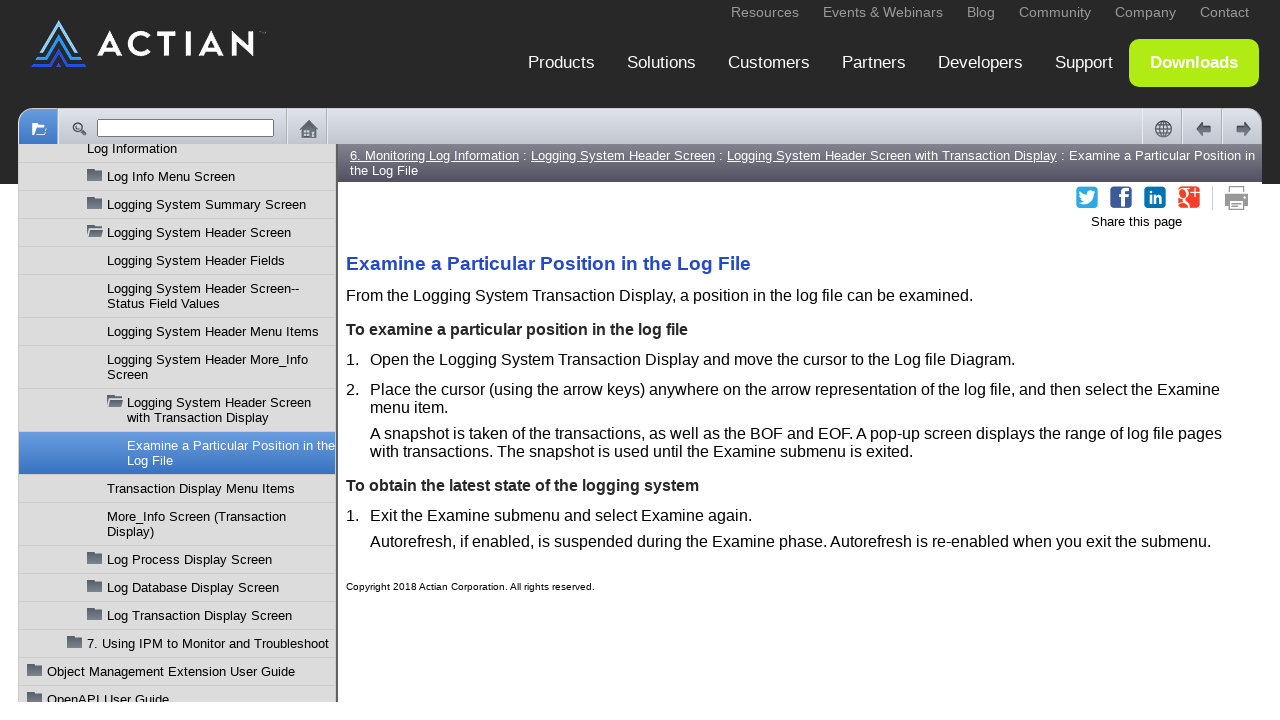

--- FILE ---
content_type: text/html
request_url: https://docs.actian.com/ingres/10.2/IntPerfMonUser/Examine_a_Particular_Position_in_the_Log_File.htm
body_size: 7390
content:
<!DOCTYPE html ><html xml:lang="en" lang="en" data-highlight-require-whitespace="true" xmlns="http://www.w3.org/1999/xhtml"><head><meta http-equiv="Content-Type" content="text/html;charset=utf-8" /><meta http-equiv="Content-Style-Type" content="text/css" /><meta name="viewport" content="width=device-width, initial-scale=1.0" /><meta http-equiv="X-UA-Compatible" content="IE=edge" /><!-- Added to clear browser cache every time --><meta http-equiv="cache-control" content="no-cache, must-revalidate, post-check=0, pre-check=0" /><meta http-equiv="cache-control" content="max-age=0" /><meta http-equiv="expires" content="0" /><meta http-equiv="expires" content="Tue, 01 Jan 1980 1:00:00 GMT" /><meta http-equiv="pragma" content="no-cache" /><title>Examine a Particular Position in the Log File</title><link rel="Prev" href="Logging_System_Header_Screen_with_Transaction_Di.htm" title="Previous" /><link rel="Next" href="Transaction_Display_Menu_Items.htm" title="Next" /><link rel="StyleSheet" href="css/06_MonitorLogInfo.css" type="text/css" media="all" /><link rel="StyleSheet" href="css/skin.css" type="text/css" media="all" /><link rel="StyleSheet" href="css/social.css" type="text/css" media="all" /><link rel="StyleSheet" href="css/webworks.css" type="text/css" media="all" /><!--[if IE 7]><link rel="StyleSheet" href="css/06_MonitorLogInfo_IE7.css" type="text/css" media="all" /><![endif]--><link rel="StyleSheet" href="css/print.css" type="text/css" media="print" /><!-- ********** ACTIAN ANALYTICS SCRIPT ********** --><script type="text/javascript">
		var _elqQ = _elqQ || [];
		_elqQ.push(['elqSetSiteId', '1373077256']);
		_elqQ.push(['elqTrackPageView']);
		
		(function () {
			function async_load() {
				var s = document.createElement('script'); s.type = 'text/javascript'; s.async = true;
				s.src = '//img02.en25.com/i/elqCfg.min.js';
				var x = document.getElementsByTagName('script')[0]; x.parentNode.insertBefore(s, x);
			}
			if (window.addEventListener) window.addEventListener('DOMContentLoaded', async_load, false);
			else if (window.attachEvent) window.attachEvent('onload', async_load); 
		})();
	</script><!-- END ACTIAN ANALYTICS --><script type="text/javascript">
    'use strict';

    var redirect_url, page_hash;

    if ((window === window.top) && (window.navigator.userAgent.indexOf('bot/') === -1)) {
        // Redirect
        //
        redirect_url = "../index.html#page/IntPerfMonUser/Examine_a_Particular_Position_in_the_Log_File.htm";
        if (window.document.location.hash.length > 1) {
            // Sanitize and append it
            //
            page_hash = window.document.location.hash.substring(1);
            page_hash = page_hash.replace(/[\\><:;"]|%5C|%3C|%3E|%3A|%3B|%22/gi, '');
            redirect_url += '#' + page_hash;
        }
        window.document.location.replace(redirect_url);
    }
</script><script type="text/javascript" src="scripts/common.js"></script><script type="text/javascript" src="scripts/page.js"></script><script type="text/javascript" src="scripts/search-client.js"></script><script type="text/javascript" src="scripts/unidata.js"></script><script type="text/javascript" src="scripts/unibreak.js"></script></head><body id="pGdLkZV2_002broOxHWWPm7BBEw" class="ww_skin_page_body" onload="Page.OnLoad('../index.html#page/IntPerfMonUser/Examine_a_Particular_Position_in_the_Log_File.htm');"><header id="wwconnect_header"><div class="ww_skin_breadcrumbs"><span class="ww_skin_breadcrumbs_parent"><a href="../IntPerfMonUser/6._Monitoring_Log_Information.htm#wwconnect_header">6. Monitoring Log Information</a></span><span class="ww_skin_breadcrumbs_divider"> : </span><span class="ww_skin_breadcrumbs_parent"><a href="../IntPerfMonUser/Logging_System_Header_Screen.htm#wwconnect_header">Logging System Header Screen</a></span><span class="ww_skin_breadcrumbs_divider"> : </span><span class="ww_skin_breadcrumbs_parent"><a href="../IntPerfMonUser/Logging_System_Header_Screen_with_Transaction_Di.htm#wwconnect_header">Logging System Header Screen with Transaction Display</a></span><span class="ww_skin_breadcrumbs_divider"> : </span><span class="ww_skin_breadcrumbs_current">Examine a Particular Position in the Log File</span></div><div class="ww_skin_page_toolbar"><div id="social_links"><!-- Twitter --><!--         --><a id="social_twitter" class="ww_social ww_social_twitter" title="Twitter" target="_blank" href="#">&nbsp;</a><!-- FaceBook Like --><!--               --><a id="social_facebook_like" class="ww_social ww_social_facebook" title="Facebook" target="_blank" href="#">&nbsp;</a><!-- LinkedIn Share --><!--                --><a id="social_linkedin" class="ww_social ww_social_linkedin" title="LinkedIn" target="_blank" href="#">&nbsp;</a><!-- Google +1 --><!--           --><a id="social_google_plus1" class="ww_social ww_social_googleplus1" title="Google+1" target="_blank" href="#">&nbsp;</a><span class="ww_skin_page_toolbar_divider">&nbsp;</span></div><a class="ww_behavior_print ww_skin ww_skin_print" title="Print" href="#">&nbsp;</a></div><div align="right" style="font-size:small;">Share this page&nbsp;&nbsp;&nbsp;&nbsp;&nbsp;&nbsp;&nbsp;&nbsp;&nbsp;&nbsp;&nbsp;&nbsp;&nbsp;&nbsp;&nbsp;&nbsp;&nbsp;&nbsp;</div></header><div id="ww275851" class="h4"><span></span>Examine a Particular Position in the Log File</div><div id="ww275852" class="body">From the Logging System Transaction Display, a position in the log file can be examined.  </div><div id="ww275853" class="proc_intro"><span></span>To examine a particular position in the log file</div><div id="ww275854" class="list_num_002b"><span class="WebWorks_Number" style="width: 18pt"><span>1.	</span></span>Open the Logging System Transaction Display and move the cursor to the Log file Diagram.</div><div id="ww275855" class="list_num_002b"><span class="WebWorks_Number" style="width: 18pt"><span>2.	</span></span>Place the cursor (using the arrow keys) anywhere on the arrow representation of the log file, and then select the Examine menu item.</div><div id="ww275856" class="list_cont">A snapshot is taken of the transactions, as well as the BOF and EOF. A pop-up screen displays the range of log file pages with transactions. The snapshot is used until the Examine submenu is exited.</div><div id="ww275857" class="proc_intro"><span></span>To obtain the latest state of the logging system</div><div id="ww275858" class="list_num_002b"><span class="WebWorks_Number" style="width: 18pt"><span>1.	</span></span>Exit the Examine submenu and select Examine again. </div><div id="ww275859" class="list_cont">Autorefresh, if enabled, is suspended during the Examine phase. Autorefresh is re-enabled when you exit the submenu.</div><footer><!-- Related Topics --><!--                --><!-- ACTIAN COPYRIGHT --><br /><br /><div style="font-size:x-small;">Copyright 2018 Actian Corporation. All rights reserved.</div><!-- Disqus --><!--        --><!-- Google Translation --><!--                    --><div class="ww_skin_page_globalization"><div id="google_translate_element">&nbsp;</div><script><!--
            function googleTranslateElementInit() {
              new google.translate.TranslateElement({
                  pageLanguage: '',
                  autoDisplay: true
                }, 'google_translate_element');
            }
// --></script></div><br /></footer></body></html>

--- FILE ---
content_type: text/html
request_url: https://docs.actian.com/ingres/10.2/Welcome.html
body_size: 1616
content:
<!DOCTYPE html ><html xml:lang="en" lang="en" xmlns="http://www.w3.org/1999/xhtml"><head><meta http-equiv="Content-Type" content="text/html;charset=utf-8" /><meta http-equiv="Content-Style-Type" content="text/css" /><meta name="viewport" content="width=device-width, initial-scale=1.0" /><meta http-equiv="X-UA-Compatible" content="IE=edge" /><title>wwparcel.html</title><script type="text/javascript"><!--
        function OnLoad() {
            try {
                window.sessionStorage['WebWorks_Connect_Data'] = window.document.body.innerHTML;
            } catch (ignore) {
                // Not supported
                //
            }
        }
      // --></script></head><body onload="OnLoad();"><!-- TOC --><!--     --><div id="toc:AB6gIgMC4dc"><ul><li><div id="pN9I5D9oFQkuTayKdZpqawXQ" class="ww_skin_toc_entry"><a id="pN9I5D9oFQkuTayKdZpqawXQ:ww610953" class="WebWorks_TOC_Link" href="Welcome/Ingres_10.2_Guides.htm#">Ingres 10.2 Guides</a></div></li><li><div id="pdsEDCRmFNXW9TShCO8i_002few" class="ww_skin_toc_entry"><a id="pdsEDCRmFNXW9TShCO8i_002few:ww611003" class="WebWorks_TOC_Link" href="Welcome/Documentation_Home.htm#">Documentation Home</a></div></li></ul></div><!-- Data --><!--      --><div id="data:AB6gIgMC4dc"><!-- Prev/Next --><!--           --><div id="page:AB6gIgMC4dc:first"><a id="pN9I5D9oFQkuTayKdZpqawXQ:first" href="Welcome/Ingres_10.2_Guides.htm">Ingres 10.2 Guides</a></div><div id="page:AB6gIgMC4dc:last"><a id="pdsEDCRmFNXW9TShCO8i_002few:last" href="Welcome/Documentation_Home.htm">Documentation Home</a></div><!-- Topics --><!--        --></div></body></html>

--- FILE ---
content_type: text/html
request_url: https://docs.actian.com/ingres/10.2/IntPerfMonUser.html
body_size: 30189
content:
<!DOCTYPE html ><html xml:lang="en" lang="en" xmlns="http://www.w3.org/1999/xhtml"><head><meta http-equiv="Content-Type" content="text/html;charset=utf-8" /><meta http-equiv="Content-Style-Type" content="text/css" /><meta name="viewport" content="width=device-width, initial-scale=1.0" /><meta http-equiv="X-UA-Compatible" content="IE=edge" /><title>wwparcel.html</title><script type="text/javascript"><!--
        function OnLoad() {
            try {
                window.sessionStorage['WebWorks_Connect_Data'] = window.document.body.innerHTML;
            } catch (ignore) {
                // Not supported
                //
            }
        }
      // --></script></head><body onload="OnLoad();"><!-- TOC --><!--     --><div id="toc:_Dvgfg8MX2U"><ul><li><div id="pCAb71stmntQlVjSVpa4m4Q" class="ww_skin_toc_entry"><a id="pCAb71stmntQlVjSVpa4m4Q:ww276899" class="WebWorks_TOC_Link" href="IntPerfMonUser/Interactive_Performance_Monitor_User Guide.htm#">Interactive Performance Monitor User&nbsp;Guide</a></div></li><li><div id="pRtU_002bxJ1k3AsZ2uzZX1YXJA" class="ww_skin_toc_entry ww_skin_toc_folder"><span class="ww_skin ww_skin_toc_dropdown ww_skin_toc_dropdown_closed">&nbsp;</span><a id="pRtU_002bxJ1k3AsZ2uzZX1YXJA:ww273773" class="WebWorks_TOC_Link" href="IntPerfMonUser/1._Introducing_Ingres_Performance_Monitoring.htm#">1. Introducing Ingres Performance Monitoring</a></div><ul><li><div id="pYhQmWh1cxKKT9BmFtJm4gg" class="ww_skin_toc_entry"><a id="pYhQmWh1cxKKT9BmFtJm4gg:ww273811" class="WebWorks_TOC_Link" href="IntPerfMonUser/Interactive_Performance_Monitor.htm#">Interactive Performance Monitor</a></div></li><li><div id="pN52hYcxUKJxuviOK2kOTK1A" class="ww_skin_toc_entry"><a id="pN52hYcxUKJxuviOK2kOTK1A:ww273828" class="WebWorks_TOC_Link" href="IntPerfMonUser/Terms_Used_in_This_Guide.htm#">Terms Used in This Guide</a></div></li><li><div id="pJxajX7xYjHefahc57_002fWUZQ" class="ww_skin_toc_entry"><a id="pJxajX7xYjHefahc57_002fWUZQ:ww273842" class="WebWorks_TOC_Link" href="IntPerfMonUser/System-specific_Text_in_This_Guide.htm#">System-specific Text in This Guide</a></div></li><li><div id="poeQdSWwauvz7I1s9UYDb5A" class="ww_skin_toc_entry"><a id="poeQdSWwauvz7I1s9UYDb5A:ww273855" class="WebWorks_TOC_Link" href="IntPerfMonUser/Syntax_Conventions_Used_in_This_Guide.htm#">Syntax Conventions Used in This Guide</a></div></li></ul></li><li><div id="pvQWMbnw90x_002fdHSjrbSNn1w" class="ww_skin_toc_entry ww_skin_toc_folder"><span class="ww_skin ww_skin_toc_dropdown ww_skin_toc_dropdown_closed">&nbsp;</span><a id="pvQWMbnw90x_002fdHSjrbSNn1w:ww273889" class="WebWorks_TOC_Link" href="IntPerfMonUser/2._Installation_Considerations_for_IPM.htm#">2. Installation Considerations for IPM</a></div><ul><li><div class="ww_skin_toc_entry"><a id="pvQWMbnw90x_002fdHSjrbSNn1w:ww273926" class="WebWorks_TOC_Link" href="IntPerfMonUser/2._Installation_Considerations_for_IPM.htm#ww273926">Privileges and IPM</a></div></li><li><div id="pN6qCk3j53QIxwQavujueqoQ" class="ww_skin_toc_entry"><a id="pN6qCk3j53QIxwQavujueqoQ:ww273948" class="WebWorks_TOC_Link" href="IntPerfMonUser/Requirements_for_Running_IPM.htm#">Requirements for Running IPM</a></div></li><li><div id="pUz2z9KXhhY7p6GXZWvpELw" class="ww_skin_toc_entry ww_skin_toc_folder"><span class="ww_skin ww_skin_toc_dropdown ww_skin_toc_dropdown_closed">&nbsp;</span><a id="pUz2z9KXhhY7p6GXZWvpELw:ww273955" class="WebWorks_TOC_Link" href="IntPerfMonUser/ipm_Command--Start_IPM.htm#">ipm Command--Start IPM</a></div><ul><li><div id="pFdP6tuAssfQobqPmeTIrtA" class="ww_skin_toc_entry"><a id="pFdP6tuAssfQobqPmeTIrtA:ww273987" class="WebWorks_TOC_Link" href="IntPerfMonUser/Resource_Type--Display_Specific_Resource.htm#">Resource Type--Display Specific Resource</a></div></li></ul></li><li><div id="pG1Q5fqG7RBPsW8_002fhFUcL_002fA" class="ww_skin_toc_entry"><a id="pG1Q5fqG7RBPsW8_002fhFUcL_002fA:ww274032" class="WebWorks_TOC_Link" href="IntPerfMonUser/IPM_Release_Compatibility.htm#">IPM Release Compatibility</a></div></li></ul></li><li><div id="pN12ohIV_002bjnHpFnUZW3C0Epg" class="ww_skin_toc_entry ww_skin_toc_folder"><span class="ww_skin ww_skin_toc_dropdown ww_skin_toc_dropdown_closed">&nbsp;</span><a id="pN12ohIV_002bjnHpFnUZW3C0Epg:ww274039" class="WebWorks_TOC_Link" href="IntPerfMonUser/3._Understanding_Forms_and_Menus.htm#">3. Understanding Forms and Menus</a></div><ul><li><div class="ww_skin_toc_entry"><a id="pN12ohIV_002bjnHpFnUZW3C0Epg:ww274097" class="WebWorks_TOC_Link" href="IntPerfMonUser/3._Understanding_Forms_and_Menus.htm#ww274097">IPM Display Format Notes</a></div></li><li><div id="pD25cuxbL1TEs5Hn4OZtSUA" class="ww_skin_toc_entry"><a id="pD25cuxbL1TEs5Hn4OZtSUA:ww274105" class="WebWorks_TOC_Link" href="IntPerfMonUser/Main_Menu_Map.htm#">Main Menu Map</a></div></li><li><div id="pN1WfuhazQ_002frdBNtRudfq0Ag" class="ww_skin_toc_entry"><a id="pN1WfuhazQ_002frdBNtRudfq0Ag:ww274115" class="WebWorks_TOC_Link" href="IntPerfMonUser/Server_List_Menu_Map.htm#">Server List Menu Map</a></div></li><li><div id="pKUbMk48ycJ0KJfmGDV9_002bag" class="ww_skin_toc_entry"><a id="pKUbMk48ycJ0KJfmGDV9_002bag:ww274124" class="WebWorks_TOC_Link" href="IntPerfMonUser/Lock_Info_Menu_Map.htm#">Lock Info Menu Map</a></div></li><li><div id="pd9cvWOgVEWfd5rlnqQ7kwg" class="ww_skin_toc_entry"><a id="pd9cvWOgVEWfd5rlnqQ7kwg:ww274133" class="WebWorks_TOC_Link" href="IntPerfMonUser/Log_Info_Menu_Map.htm#">Log Info Menu Map</a></div></li><li><div id="pN5VlEhfqt4nf6sCIMO27CQw" class="ww_skin_toc_entry ww_skin_toc_folder"><span class="ww_skin ww_skin_toc_dropdown ww_skin_toc_dropdown_closed">&nbsp;</span><a id="pN5VlEhfqt4nf6sCIMO27CQw:ww274142" class="WebWorks_TOC_Link" href="IntPerfMonUser/Main_Menu_Screen.htm#">Main Menu Screen</a></div><ul><li><div id="pN7q7ka5QpvWRksE2F0vftHA" class="ww_skin_toc_entry"><a id="pN7q7ka5QpvWRksE2F0vftHA:ww274164" class="WebWorks_TOC_Link" href="IntPerfMonUser/Main-Menu_Menu_Items.htm#">Main-Menu Menu Items</a></div></li></ul></li><li><div id="prseRK63plTS6rOn4hEiKfA" class="ww_skin_toc_entry ww_skin_toc_folder"><span class="ww_skin ww_skin_toc_dropdown ww_skin_toc_dropdown_closed">&nbsp;</span><a id="prseRK63plTS6rOn4hEiKfA:ww274184" class="WebWorks_TOC_Link" href="IntPerfMonUser/Option_Selection_Screen.htm#">Option Selection Screen</a></div><ul><li><div id="poi9xZbl5WFX7LN1VzFTNNw" class="ww_skin_toc_entry"><a id="poi9xZbl5WFX7LN1VzFTNNw:ww274226" class="WebWorks_TOC_Link" href="IntPerfMonUser/Change_Options_on_the_Options_Selection_Screen.htm#">Change Options on the Options Selection Screen</a></div></li><li><div id="png_002bclyopbRezpNAcNoRZbw" class="ww_skin_toc_entry"><a id="png_002bclyopbRezpNAcNoRZbw:ww274237" class="WebWorks_TOC_Link" href="IntPerfMonUser/Option_Selection_Menu_Items.htm#">Option Selection Menu Items</a></div></li></ul></li></ul></li><li><div id="pe17gtSH65NQOb33FoYh7tQ" class="ww_skin_toc_entry ww_skin_toc_folder"><span class="ww_skin ww_skin_toc_dropdown ww_skin_toc_dropdown_closed">&nbsp;</span><a id="pe17gtSH65NQOb33FoYh7tQ:ww274254" class="WebWorks_TOC_Link" href="IntPerfMonUser/4._Monitoring_Server_Information.htm#">4. Monitoring Server Information</a></div><ul><li><div class="ww_skin_toc_entry"><a id="pe17gtSH65NQOb33FoYh7tQ:ww274305" class="WebWorks_TOC_Link" href="IntPerfMonUser/4._Monitoring_Server_Information.htm#ww274305">Server Information</a></div></li><li><div id="pE5uVoscoXCzQpTuvhs4Upg" class="ww_skin_toc_entry ww_skin_toc_folder"><span class="ww_skin ww_skin_toc_dropdown ww_skin_toc_dropdown_closed">&nbsp;</span><a id="pE5uVoscoXCzQpTuvhs4Upg:ww274312" class="WebWorks_TOC_Link" href="IntPerfMonUser/Server_List_Screen.htm#">Server List Screen</a></div><ul><li><div id="pPuGlqWfBdoguth6gMZKyQg" class="ww_skin_toc_entry"><a id="pPuGlqWfBdoguth6gMZKyQg:ww274333" class="WebWorks_TOC_Link" href="IntPerfMonUser/Server_List_Menu_Items.htm#">Server List Menu Items</a></div></li></ul></li><li><div id="pN_002f4TCWMVcF6e41l_002bH1Wr14A" class="ww_skin_toc_entry ww_skin_toc_folder"><span class="ww_skin ww_skin_toc_dropdown ww_skin_toc_dropdown_closed">&nbsp;</span><a id="pN_002f4TCWMVcF6e41l_002bH1Wr14A:ww274376" class="WebWorks_TOC_Link" href="IntPerfMonUser/Server_Detail_Screen_(More_Info).htm#">Server Detail Screen (More_Info)</a></div><ul><li><div id="pt8_002b8CBr_002b8XsUsVzRD9QWHA" class="ww_skin_toc_entry"><a id="pt8_002b8CBr_002b8XsUsVzRD9QWHA:ww274399" class="WebWorks_TOC_Link" href="IntPerfMonUser/Server_Detail_Menu_Items.htm#">Server Detail Menu Items</a></div></li></ul></li><li><div id="pqm5633fXvW_002boyAHPILw1Gw" class="ww_skin_toc_entry ww_skin_toc_folder"><span class="ww_skin ww_skin_toc_dropdown ww_skin_toc_dropdown_closed">&nbsp;</span><a id="pqm5633fXvW_002boyAHPILw1Gw:ww274412" class="WebWorks_TOC_Link" href="IntPerfMonUser/Session_List_Screen.htm#">Session List Screen</a></div><ul><li><div id="pN0Uueb0A9MAXqtcF8lfWoBA" class="ww_skin_toc_entry"><a id="pN0Uueb0A9MAXqtcF8lfWoBA:ww274458" class="WebWorks_TOC_Link" href="IntPerfMonUser/Session_List_Menu_Items.htm#">Session List Menu Items</a></div></li></ul></li><li><div id="ppfbPn6NfnXhCvWbTdRLHvA" class="ww_skin_toc_entry ww_skin_toc_folder"><span class="ww_skin ww_skin_toc_dropdown ww_skin_toc_dropdown_closed">&nbsp;</span><a id="ppfbPn6NfnXhCvWbTdRLHvA:ww274492" class="WebWorks_TOC_Link" href="IntPerfMonUser/Session_Detail_Screen_(More_Info).htm#">Session Detail Screen (More_Info)</a></div><ul><li><div id="pw9bORqjt6lRMu2HLpyA4hQ" class="ww_skin_toc_entry"><a id="pw9bORqjt6lRMu2HLpyA4hQ:ww274545" class="WebWorks_TOC_Link" href="IntPerfMonUser/Session_Detail_Menu_Items.htm#">Session Detail Menu Items</a></div></li></ul></li><li><div id="pwn7HAgkLBDpXCdcA3vNNFw" class="ww_skin_toc_entry ww_skin_toc_folder"><span class="ww_skin ww_skin_toc_dropdown ww_skin_toc_dropdown_closed">&nbsp;</span><a id="pwn7HAgkLBDpXCdcA3vNNFw:ww274564" class="WebWorks_TOC_Link" href="IntPerfMonUser/Detailed_Process_Information_Screen_(VMS_Only).htm#">Detailed Process Information Screen (VMS Only)</a></div><ul><li><div id="pl9NmlXf18XbGiSr7MG0ChA" class="ww_skin_toc_entry"><a id="pl9NmlXf18XbGiSr7MG0ChA:ww274576" class="WebWorks_TOC_Link" href="IntPerfMonUser/Display_Detailed_Process_Information_Screen.htm#">Display Detailed Process Information Screen</a></div></li><li><div id="pICo8CiI3GBieMWCbTVrsBg" class="ww_skin_toc_entry"><a id="pICo8CiI3GBieMWCbTVrsBg:ww274589" class="WebWorks_TOC_Link" href="IntPerfMonUser/Detailed_Process_Information_Screen_Fields.htm#">Detailed Process Information Screen Fields</a></div></li><li><div id="pi7kEV51WdQptYq2RiIpxTw" class="ww_skin_toc_entry"><a id="pi7kEV51WdQptYq2RiIpxTw:ww274606" class="WebWorks_TOC_Link" href="IntPerfMonUser/Detailed_Process_Information_Menu_Items.htm#">Detailed Process Information Menu Items</a></div></li></ul></li></ul></li><li><div id="pN3uvDqZb2CSHC3EUJWsYBtw" class="ww_skin_toc_entry ww_skin_toc_folder"><span class="ww_skin ww_skin_toc_dropdown ww_skin_toc_dropdown_closed">&nbsp;</span><a id="pN3uvDqZb2CSHC3EUJWsYBtw:ww274621" class="WebWorks_TOC_Link" href="IntPerfMonUser/5._Monitoring_Lock_Information.htm#">5. Monitoring Lock Information</a></div><ul><li><div class="ww_skin_toc_entry"><a id="pN3uvDqZb2CSHC3EUJWsYBtw:ww274700" class="WebWorks_TOC_Link" href="IntPerfMonUser/5._Monitoring_Lock_Information.htm#ww274700">Lock Information</a></div></li><li><div id="pN0w3sjdw8W14VhQcGNbCqIw" class="ww_skin_toc_entry ww_skin_toc_folder"><span class="ww_skin ww_skin_toc_dropdown ww_skin_toc_dropdown_closed">&nbsp;</span><a id="pN0w3sjdw8W14VhQcGNbCqIw:ww274712" class="WebWorks_TOC_Link" href="IntPerfMonUser/Lock_Info_Menu_Screen.htm#">Lock Info Menu Screen</a></div><ul><li><div id="pAiTop7LRwbTM1FGh6OGRFw" class="ww_skin_toc_entry"><a id="pAiTop7LRwbTM1FGh6OGRFw:ww274728" class="WebWorks_TOC_Link" href="IntPerfMonUser/Lock_Info_Selections.htm#">Lock Info Selections</a></div></li><li><div id="pN_002bctrQ2JnNNouBq_002b41zbg3A" class="ww_skin_toc_entry"><a id="pN_002bctrQ2JnNNouBq_002b41zbg3A:ww274758" class="WebWorks_TOC_Link" href="IntPerfMonUser/Lock_Info_Menu_Items.htm#">Lock Info Menu Items</a></div></li></ul></li><li><div id="pN_002bH4pX7YsaEv_002fal4JfaSS4w" class="ww_skin_toc_entry ww_skin_toc_folder"><span class="ww_skin ww_skin_toc_dropdown ww_skin_toc_dropdown_closed">&nbsp;</span><a id="pN_002bH4pX7YsaEv_002fal4JfaSS4w:ww274773" class="WebWorks_TOC_Link" href="IntPerfMonUser/Locking_System_Summary_Screen.htm#">Locking System Summary Screen</a></div><ul><li><div id="pmVKLIwlJHj9tDS1X7btLUA" class="ww_skin_toc_entry"><a id="pmVKLIwlJHj9tDS1X7btLUA:ww274798" class="WebWorks_TOC_Link" href="IntPerfMonUser/Locking_System_Summary_Fields.htm#">Locking System Summary Fields</a></div></li><li><div id="pD47CORtZsc5GztqxbVkTBA" class="ww_skin_toc_entry"><a id="pD47CORtZsc5GztqxbVkTBA:ww274840" class="WebWorks_TOC_Link" href="IntPerfMonUser/VMS_Cluster_Only_Fields_(VMS_Only).htm#">VMS Cluster Only Fields (VMS Only)</a></div></li><li><div id="pIy9_002fORTtApKt6yTTeEAGNA" class="ww_skin_toc_entry"><a id="pIy9_002fORTtApKt6yTTeEAGNA:ww274874" class="WebWorks_TOC_Link" href="IntPerfMonUser/Locking_System_Summary_Menu_Items.htm#">Locking System Summary Menu Items</a></div></li><li><div id="pN0iHdlUIABn2OusNLcHEPeA" class="ww_skin_toc_entry"><a id="pN0iHdlUIABn2OusNLcHEPeA:ww274894" class="WebWorks_TOC_Link" href="IntPerfMonUser/Interval_Option_(Locking_System_Summary).htm#">Interval Option (Locking System Summary)</a></div></li></ul></li><li><div id="plGzixrtumIvwueErQvXFaw" class="ww_skin_toc_entry"><a id="plGzixrtumIvwueErQvXFaw:ww274911" class="WebWorks_TOC_Link" href="IntPerfMonUser/Display_Locking_System_Summary.htm#">Display Locking System Summary</a></div></li><li><div id="pfhoPT37kafR4WLixojwqRg" class="ww_skin_toc_entry ww_skin_toc_folder"><span class="ww_skin ww_skin_toc_dropdown ww_skin_toc_dropdown_closed">&nbsp;</span><a id="pfhoPT37kafR4WLixojwqRg:ww274918" class="WebWorks_TOC_Link" href="IntPerfMonUser/Lock_List_Display_Screen.htm#">Lock List Display Screen</a></div><ul><li><div id="pNFpENE_002b_002fHjhvcw2HCRDwxw" class="ww_skin_toc_entry"><a id="pNFpENE_002b_002fHjhvcw2HCRDwxw:ww274941" class="WebWorks_TOC_Link" href="IntPerfMonUser/Find_Waiting_Locks.htm#">Find Waiting Locks</a></div></li><li><div id="pXYEU5AwXehMxA506bDrinA" class="ww_skin_toc_entry"><a id="pXYEU5AwXehMxA506bDrinA:ww274951" class="WebWorks_TOC_Link" href="IntPerfMonUser/Lock_List_Display_Fields.htm#">Lock List Display Fields</a></div></li><li><div id="pDt4prOI4LyNJimkFeEIRZQ" class="ww_skin_toc_entry"><a id="pDt4prOI4LyNJimkFeEIRZQ:ww274995" class="WebWorks_TOC_Link" href="IntPerfMonUser/Lock_List_Display_Menu_Items.htm#">Lock List Display Menu Items</a></div></li><li><div id="pcZZWDWjcth0SW6Lu51_002bTww" class="ww_skin_toc_entry"><a id="pcZZWDWjcth0SW6Lu51_002bTww:ww275037" class="WebWorks_TOC_Link" href="IntPerfMonUser/Lock_List_Display_More_Info_Screen.htm#">Lock List Display More_Info Screen</a></div></li></ul></li><li><div id="pjVqw6M0bPP0BNiA8wgkzrg" class="ww_skin_toc_entry ww_skin_toc_folder"><span class="ww_skin ww_skin_toc_dropdown ww_skin_toc_dropdown_closed">&nbsp;</span><a id="pjVqw6M0bPP0BNiA8wgkzrg:ww275063" class="WebWorks_TOC_Link" href="IntPerfMonUser/Lock_Detail_Display_Screen.htm#">Lock Detail Display Screen</a></div><ul><li><div id="pN_002fWVtcjGkpzoqw6_002b8cvhQWw" class="ww_skin_toc_entry"><a id="pN_002fWVtcjGkpzoqw6_002b8cvhQWw:ww275096" class="WebWorks_TOC_Link" href="IntPerfMonUser/Lock_Detail_Display_Menu_Items.htm#">Lock Detail Display Menu Items</a></div></li><li><div id="pWnIbJsOgolg9vh1LufmYIA" class="ww_skin_toc_entry"><a id="pWnIbJsOgolg9vh1LufmYIA:ww275123" class="WebWorks_TOC_Link" href="IntPerfMonUser/Lock_Detail_Display_More_Info_Screen.htm#">Lock Detail Display More_Info Screen</a></div></li></ul></li><li><div id="pZVEs_002f3T4EC8NZng1Kk7wDg" class="ww_skin_toc_entry ww_skin_toc_folder"><span class="ww_skin ww_skin_toc_dropdown ww_skin_toc_dropdown_closed">&nbsp;</span><a id="pZVEs_002f3T4EC8NZng1Kk7wDg:ww275141" class="WebWorks_TOC_Link" href="IntPerfMonUser/Resource_Lock_Display_Screen.htm#">Resource Lock Display Screen</a></div><ul><li><div id="pYgInmo_002bJHczSE0Eq0gTGKg" class="ww_skin_toc_entry"><a id="pYgInmo_002bJHczSE0Eq0gTGKg:ww275177" class="WebWorks_TOC_Link" href="IntPerfMonUser/Mode_Values.htm#">Mode Values</a></div></li><li><div id="pv3GIHqoPnbvqIwFyTeNtSg" class="ww_skin_toc_entry"><a id="pv3GIHqoPnbvqIwFyTeNtSg:ww275196" class="WebWorks_TOC_Link" href="IntPerfMonUser/Resource_Lock_Display_Menu_Items.htm#">Resource Lock Display Menu Items</a></div></li></ul></li><li><div id="pN0PFQIEsYYnVpEakN3Tzirw" class="ww_skin_toc_entry ww_skin_toc_folder"><span class="ww_skin ww_skin_toc_dropdown ww_skin_toc_dropdown_closed">&nbsp;</span><a id="pN0PFQIEsYYnVpEakN3Tzirw:ww275207" class="WebWorks_TOC_Link" href="IntPerfMonUser/Blocking_Lock_Display_Screen.htm#">Blocking Lock Display Screen</a></div><ul><li><div id="pzf121AoC7gmmjImXQIK4Sw" class="ww_skin_toc_entry"><a id="pzf121AoC7gmmjImXQIK4Sw:ww275219" class="WebWorks_TOC_Link" href="IntPerfMonUser/Look_for_Concurrency_Bottlenecks.htm#">Look for Concurrency Bottlenecks</a></div></li><li><div id="pT2SIr1S5M9yL3Fk992jhfg" class="ww_skin_toc_entry"><a id="pT2SIr1S5M9yL3Fk992jhfg:ww275232" class="WebWorks_TOC_Link" href="IntPerfMonUser/Blocking_Lock_Display_Fields.htm#">Blocking Lock Display Fields</a></div></li><li><div id="pN6DtWgPT3YPvMlth209BnA" class="ww_skin_toc_entry"><a id="pN6DtWgPT3YPvMlth209BnA:ww275260" class="WebWorks_TOC_Link" href="IntPerfMonUser/Scrolling_Area_(Blocking_Lock_Display).htm#">Scrolling Area (Blocking Lock Display)</a></div></li><li><div id="pZrVmqHy2GX_002bLClihcnOr8A" class="ww_skin_toc_entry"><a id="pZrVmqHy2GX_002bLClihcnOr8A:ww275280" class="WebWorks_TOC_Link" href="IntPerfMonUser/Blocking_Lock_Display_Menu_Items.htm#">Blocking Lock Display Menu Items</a></div></li></ul></li><li><div id="pN4KDwfUGF2aR0dJ8bLOtMTA" class="ww_skin_toc_entry ww_skin_toc_folder"><span class="ww_skin ww_skin_toc_dropdown ww_skin_toc_dropdown_closed">&nbsp;</span><a id="pN4KDwfUGF2aR0dJ8bLOtMTA:ww275291" class="WebWorks_TOC_Link" href="IntPerfMonUser/Resource_List_Display_Screen.htm#">Resource List Display Screen</a></div><ul><li><div id="pwVCIpjTconH106ok1kuIqA" class="ww_skin_toc_entry"><a id="pwVCIpjTconH106ok1kuIqA:ww275316" class="WebWorks_TOC_Link" href="IntPerfMonUser/Resource_List_Display_Fields.htm#">Resource List Display Fields</a></div></li><li><div id="pSfW823mJEGOC1wbYLYdNEA" class="ww_skin_toc_entry"><a id="pSfW823mJEGOC1wbYLYdNEA:ww275341" class="WebWorks_TOC_Link" href="IntPerfMonUser/Resource_List_Display_Menu_Items.htm#">Resource List Display Menu Items</a></div></li><li><div id="pfYFLZ4bVK0G9FNotx_002fNIgQ" class="ww_skin_toc_entry"><a id="pfYFLZ4bVK0G9FNotx_002fNIgQ:ww275373" class="WebWorks_TOC_Link" href="IntPerfMonUser/Resource_List_Display_More_Info_Screen.htm#">Resource List Display More_Info Screen</a></div></li></ul></li><li><div id="pYcta6TLq2r7A89I1HXEuIQ" class="ww_skin_toc_entry ww_skin_toc_folder"><span class="ww_skin ww_skin_toc_dropdown ww_skin_toc_dropdown_closed">&nbsp;</span><a id="pYcta6TLq2r7A89I1HXEuIQ:ww275390" class="WebWorks_TOC_Link" href="IntPerfMonUser/Resource_Detail_Display_Screen.htm#">Resource Detail Display Screen</a></div><ul><li><div id="pxS9lqHVh5VYnzpjqMVl8AA" class="ww_skin_toc_entry"><a id="pxS9lqHVh5VYnzpjqMVl8AA:ww275401" class="WebWorks_TOC_Link" href="IntPerfMonUser/Resource_Detail_Display_Fields.htm#">Resource Detail Display Fields</a></div></li><li><div id="pZw6_002fm2qHopDKtqip_002fXpsFA" class="ww_skin_toc_entry"><a id="pZw6_002fm2qHopDKtqip_002fXpsFA:ww275422" class="WebWorks_TOC_Link" href="IntPerfMonUser/Resource_Detail_Display_Menu_Items.htm#">Resource Detail Display Menu Items</a></div></li></ul></li></ul></li><li><div id="pkaqof_002f7o_002btPp9nfScvkgSw" class="ww_skin_toc_entry ww_skin_toc_folder"><span class="ww_skin ww_skin_toc_dropdown ww_skin_toc_dropdown_closed">&nbsp;</span><a id="pkaqof_002f7o_002btPp9nfScvkgSw:ww275437" class="WebWorks_TOC_Link" href="IntPerfMonUser/6._Monitoring_Log_Information.htm#">6. Monitoring Log Information</a></div><ul><li><div class="ww_skin_toc_entry"><a id="pkaqof_002f7o_002btPp9nfScvkgSw:ww275495" class="WebWorks_TOC_Link" href="IntPerfMonUser/6._Monitoring_Log_Information.htm#ww275495">Log Information</a></div></li><li><div id="pXQzNH5ZYtekWyXPMJ3IzfQ" class="ww_skin_toc_entry ww_skin_toc_folder"><span class="ww_skin ww_skin_toc_dropdown ww_skin_toc_dropdown_closed">&nbsp;</span><a id="pXQzNH5ZYtekWyXPMJ3IzfQ:ww275501" class="WebWorks_TOC_Link" href="IntPerfMonUser/Log_Info_Menu_Screen.htm#">Log Info Menu Screen</a></div><ul><li><div id="pee7xSOGV5MOiwlFVBkzllA" class="ww_skin_toc_entry"><a id="pee7xSOGV5MOiwlFVBkzllA:ww275546" class="WebWorks_TOC_Link" href="IntPerfMonUser/Log_Info_Menu_Items.htm#">Log Info Menu Items</a></div></li></ul></li><li><div id="pduf5WgTe_002f71CGk4SVs_002fsbw" class="ww_skin_toc_entry ww_skin_toc_folder"><span class="ww_skin ww_skin_toc_dropdown ww_skin_toc_dropdown_closed">&nbsp;</span><a id="pduf5WgTe_002f71CGk4SVs_002fsbw:ww275561" class="WebWorks_TOC_Link" href="IntPerfMonUser/Logging_System_Summary_Screen.htm#">Logging System Summary Screen</a></div><ul><li><div id="pJVd7oc8RwwhyL24z1lffQg" class="ww_skin_toc_entry"><a id="pJVd7oc8RwwhyL24z1lffQg:ww275581" class="WebWorks_TOC_Link" href="IntPerfMonUser/Logging_System_Summary_Fields.htm#">Logging System Summary Fields</a></div></li><li><div id="pp0EpKusSrGySqRuWd2Xl_002bg" class="ww_skin_toc_entry"><a id="pp0EpKusSrGySqRuWd2Xl_002bg:ww275643" class="WebWorks_TOC_Link" href="IntPerfMonUser/Logging_System_Summary_Menu_Items.htm#">Logging System Summary Menu Items</a></div></li><li><div id="pN4AgBcgb0yO97uhVg9fyivA" class="ww_skin_toc_entry"><a id="pN4AgBcgb0yO97uhVg9fyivA:ww275663" class="WebWorks_TOC_Link" href="IntPerfMonUser/Interval_Option_(Logging_System_Summary).htm#">Interval Option (Logging System Summary)</a></div></li></ul></li><li><div id="pR1tj5daoAPhiwA7FMdpKBg" class="ww_skin_toc_entry ww_skin_toc_folder"><span class="ww_skin ww_skin_toc_dropdown ww_skin_toc_dropdown_closed">&nbsp;</span><a id="pR1tj5daoAPhiwA7FMdpKBg:ww275680" class="WebWorks_TOC_Link" href="IntPerfMonUser/Logging_System_Header_Screen.htm#">Logging System Header Screen</a></div><ul><li><div id="pX3B7_002bkv29xBDy8u1rUk_002fEw" class="ww_skin_toc_entry"><a id="pX3B7_002bkv29xBDy8u1rUk_002fEw:ww275697" class="WebWorks_TOC_Link" href="IntPerfMonUser/Logging_System_Header_Fields.htm#">Logging System Header Fields</a></div></li><li><div id="pN8dSJsUYxDEUiF5y_002bfxCUfA" class="ww_skin_toc_entry"><a id="pN8dSJsUYxDEUiF5y_002bfxCUfA:ww275740" class="WebWorks_TOC_Link" href="IntPerfMonUser/Logging_System_Header_Screen--Status_Field_Value.htm#">Logging System Header Screen--Status Field Values</a></div></li><li><div id="pjshv1RuQOmA69K7l2YgR5w" class="ww_skin_toc_entry"><a id="pjshv1RuQOmA69K7l2YgR5w:ww275794" class="WebWorks_TOC_Link" href="IntPerfMonUser/Logging_System_Header_Menu_Items.htm#">Logging System Header Menu Items</a></div></li><li><div id="pN044xKLYcTXxCBYV0q6czKQ" class="ww_skin_toc_entry"><a id="pN044xKLYcTXxCBYV0q6czKQ:ww275820" class="WebWorks_TOC_Link" href="IntPerfMonUser/Logging_System_Header_More_Info_Screen.htm#">Logging System Header More_Info Screen</a></div></li><li><div id="pBU4iy_002f_002fOaJxeTBJw3mpUcw" class="ww_skin_toc_entry ww_skin_toc_folder"><span class="ww_skin ww_skin_toc_dropdown ww_skin_toc_dropdown_closed">&nbsp;</span><a id="pBU4iy_002f_002fOaJxeTBJw3mpUcw:ww275841" class="WebWorks_TOC_Link" href="IntPerfMonUser/Logging_System_Header_Screen_with_Transaction_Di.htm#">Logging System Header Screen with Transaction Display</a></div><ul><li><div id="pGdLkZV2_002broOxHWWPm7BBEw" class="ww_skin_toc_entry"><a id="pGdLkZV2_002broOxHWWPm7BBEw:ww275851" class="WebWorks_TOC_Link" href="IntPerfMonUser/Examine_a_Particular_Position_in_the_Log_File.htm#">Examine a Particular Position in the Log File</a></div></li></ul></li><li><div id="pN1g6aW6Z9qk88xoonNNJ03A" class="ww_skin_toc_entry"><a id="pN1g6aW6Z9qk88xoonNNJ03A:ww275863" class="WebWorks_TOC_Link" href="IntPerfMonUser/Transaction_Display_Menu_Items.htm#">Transaction Display Menu Items</a></div></li><li><div id="pWXk5YThhuXu6H5yxt_002fWpRg" class="ww_skin_toc_entry"><a id="pWXk5YThhuXu6H5yxt_002fWpRg:ww275885" class="WebWorks_TOC_Link" href="IntPerfMonUser/More_Info_Screen_(Transaction_Display).htm#">More_Info Screen (Transaction Display)</a></div></li></ul></li><li><div id="pC05CBPYzdqHjCgrpP1Fnbw" class="ww_skin_toc_entry ww_skin_toc_folder"><span class="ww_skin ww_skin_toc_dropdown ww_skin_toc_dropdown_closed">&nbsp;</span><a id="pC05CBPYzdqHjCgrpP1Fnbw:ww275895" class="WebWorks_TOC_Link" href="IntPerfMonUser/Log_Process_Display_Screen.htm#">Log Process Display Screen</a></div><ul><li><div id="pdfno59IAKhr_002fhBRa5OX0hA" class="ww_skin_toc_entry"><a id="pdfno59IAKhr_002fhBRa5OX0hA:ww275937" class="WebWorks_TOC_Link" href="IntPerfMonUser/Log_Process_Display_Menu_Items.htm#">Log Process Display Menu Items</a></div></li></ul></li><li><div id="psLbRMcjQcfttqlQUL1V7sA" class="ww_skin_toc_entry ww_skin_toc_folder"><span class="ww_skin ww_skin_toc_dropdown ww_skin_toc_dropdown_closed">&nbsp;</span><a id="psLbRMcjQcfttqlQUL1V7sA:ww275960" class="WebWorks_TOC_Link" href="IntPerfMonUser/Log_Database_Display_Screen.htm#">Log Database Display Screen</a></div><ul><li><div id="pkUIgNzRTydLSJxeKbgymiA" class="ww_skin_toc_entry"><a id="pkUIgNzRTydLSJxeKbgymiA:ww276009" class="WebWorks_TOC_Link" href="IntPerfMonUser/Log_Database_Display_Menu_Items.htm#">Log Database Display Menu Items</a></div></li><li><div id="pN29K7qIj3b2A7CDBsqLoQlw" class="ww_skin_toc_entry"><a id="pN29K7qIj3b2A7CDBsqLoQlw:ww276030" class="WebWorks_TOC_Link" href="IntPerfMonUser/Log_Database_Display_More_Info_Screen.htm#">Log Database Display More_Info Screen</a></div></li></ul></li><li><div id="pSyfVLcYKWxvGe_002bS7ZonIBQ" class="ww_skin_toc_entry ww_skin_toc_folder"><span class="ww_skin ww_skin_toc_dropdown ww_skin_toc_dropdown_closed">&nbsp;</span><a id="pSyfVLcYKWxvGe_002bS7ZonIBQ:ww276055" class="WebWorks_TOC_Link" href="IntPerfMonUser/Log_Transaction_Display_Screen.htm#">Log Transaction Display Screen</a></div><ul><li><div id="pNBDWpLHOwVRdzOvyiq0M_002fw" class="ww_skin_toc_entry"><a id="pNBDWpLHOwVRdzOvyiq0M_002fw:ww276072" class="WebWorks_TOC_Link" href="IntPerfMonUser/Log_Transaction_Display_Fields.htm#">Log Transaction Display Fields</a></div></li><li><div id="ptAHwnRbSId0gNlnxhht5Zw" class="ww_skin_toc_entry"><a id="ptAHwnRbSId0gNlnxhht5Zw:ww276119" class="WebWorks_TOC_Link" href="IntPerfMonUser/Log_Transaction_Display_Menu_Items.htm#">Log Transaction Display Menu Items</a></div></li><li><div id="pN1pOSlx0gIIBRZrxBQ_002fNrsw" class="ww_skin_toc_entry"><a id="pN1pOSlx0gIIBRZrxBQ_002fNrsw:ww276153" class="WebWorks_TOC_Link" href="IntPerfMonUser/Log_Transaction_Display_More_Info_Screen.htm#">Log Transaction Display More_Info Screen</a></div></li></ul></li></ul></li><li><div id="pzTDQ8PUQ_002fiweQUznFC8Wtg" class="ww_skin_toc_entry ww_skin_toc_folder"><span class="ww_skin ww_skin_toc_dropdown ww_skin_toc_dropdown_closed">&nbsp;</span><a id="pzTDQ8PUQ_002fiweQUznFC8Wtg:ww276203" class="WebWorks_TOC_Link" href="IntPerfMonUser/7._Using_IPM_to_Monitor_and_Troubleshoot.htm#">7. Using IPM to Monitor and Troubleshoot</a></div><ul><li><div class="ww_skin_toc_entry"><a id="pzTDQ8PUQ_002fiweQUznFC8Wtg:ww276282" class="WebWorks_TOC_Link" href="IntPerfMonUser/7._Using_IPM_to_Monitor_and_Troubleshoot.htm#ww276282">View Running Servers</a></div></li><li><div id="pe3N1D_002fSx3slSIkDh5fWlUg" class="ww_skin_toc_entry"><a id="pe3N1D_002fSx3slSIkDh5fWlUg:ww276295" class="WebWorks_TOC_Link" href="IntPerfMonUser/View_Sessions.htm#">View Sessions</a></div></li><li><div id="pQbY3boLzH8hJIW_002fH_002fXwTkA" class="ww_skin_toc_entry"><a id="pQbY3boLzH8hJIW_002fH_002fXwTkA:ww276304" class="WebWorks_TOC_Link" href="IntPerfMonUser/Monitor_Resource_Usage.htm#">Monitor Resource Usage</a></div></li><li><div id="pw4si_002f7dg0GK_002b_002fQyTpXUbbA" class="ww_skin_toc_entry"><a id="pw4si_002f7dg0GK_002b_002fQyTpXUbbA:ww276320" class="WebWorks_TOC_Link" href="IntPerfMonUser/Operate_With_an_Unresponsive_Server.htm#">Operate With an Unresponsive Server</a></div></li><li><div id="pN3JykjpASFSnjS4z8N2B5CA" class="ww_skin_toc_entry"><a id="pN3JykjpASFSnjS4z8N2B5CA:ww276330" class="WebWorks_TOC_Link" href="IntPerfMonUser/Check_for_Logging_Delays.htm#">Check for Logging Delays</a></div></li><li><div id="pVGPOe11MF_002bHYgNFRJap5Eg" class="ww_skin_toc_entry"><a id="pVGPOe11MF_002bHYgNFRJap5Eg:ww276350" class="WebWorks_TOC_Link" href="IntPerfMonUser/Locate_Concurrency_Problems.htm#">Locate Concurrency Problems</a></div></li><li><div id="pNx0pkcOabRPKj4_002fye65pLQ" class="ww_skin_toc_entry"><a id="pNx0pkcOabRPKj4_002fye65pLQ:ww276370" class="WebWorks_TOC_Link" href="IntPerfMonUser/Determine_Group_Commit_Efficiency.htm#">Determine Group Commit Efficiency</a></div></li><li><div id="pMrjk_002bHewmDvt4tJfD9vM_002fw" class="ww_skin_toc_entry"><a id="pMrjk_002bHewmDvt4tJfD9vM_002fw:ww276383" class="WebWorks_TOC_Link" href="IntPerfMonUser/Check_Log_File_Capacity.htm#">Check Log File Capacity</a></div></li><li><div id="pNIUjuPJbJbAIkES2lcf3Rg" class="ww_skin_toc_entry"><a id="pNIUjuPJbJbAIkES2lcf3Rg:ww276398" class="WebWorks_TOC_Link" href="IntPerfMonUser/Locate_a_Problem_Transaction.htm#">Locate a Problem Transaction</a></div></li><li><div id="pUzwn6D5_002bXtI8DR4Iomtb6Q" class="ww_skin_toc_entry"><a id="pUzwn6D5_002bXtI8DR4Iomtb6Q:ww276415" class="WebWorks_TOC_Link" href="IntPerfMonUser/IPM_as_a_Troubleshooting_Tool.htm#">IPM as a Troubleshooting Tool</a></div></li></ul></li></ul></div><!-- Data --><!--      --><div id="data:_Dvgfg8MX2U"><!-- Prev/Next --><!--           --><div id="page:_Dvgfg8MX2U:first"><a id="peJoe5gYDCC8Vyt3NDLfL6Q:first" href="IntPerfMonUser/Ingres_11.0.htm">Ingres 11.0</a></div><div id="page:_Dvgfg8MX2U:last"><a id="pUzwn6D5_002bXtI8DR4Iomtb6Q:last" href="IntPerfMonUser/IPM_as_a_Troubleshooting_Tool.htm">IPM as a Troubleshooting Tool</a></div><!-- Topics --><!--        --></div></body></html>

--- FILE ---
content_type: text/html
request_url: https://docs.actian.com/ingres/10.2/IntPerfMonUser/Examine_a_Particular_Position_in_the_Log_File.htm
body_size: 2472
content:
<!DOCTYPE html ><html xml:lang="en" lang="en" data-highlight-require-whitespace="true" xmlns="http://www.w3.org/1999/xhtml"><head><meta http-equiv="Content-Type" content="text/html;charset=utf-8" /><meta http-equiv="Content-Style-Type" content="text/css" /><meta name="viewport" content="width=device-width, initial-scale=1.0" /><meta http-equiv="X-UA-Compatible" content="IE=edge" /><!-- Added to clear browser cache every time --><meta http-equiv="cache-control" content="no-cache, must-revalidate, post-check=0, pre-check=0" /><meta http-equiv="cache-control" content="max-age=0" /><meta http-equiv="expires" content="0" /><meta http-equiv="expires" content="Tue, 01 Jan 1980 1:00:00 GMT" /><meta http-equiv="pragma" content="no-cache" /><title>Examine a Particular Position in the Log File</title><link rel="Prev" href="Logging_System_Header_Screen_with_Transaction_Di.htm" title="Previous" /><link rel="Next" href="Transaction_Display_Menu_Items.htm" title="Next" /><link rel="StyleSheet" href="css/06_MonitorLogInfo.css" type="text/css" media="all" /><link rel="StyleSheet" href="css/skin.css" type="text/css" media="all" /><link rel="StyleSheet" href="css/social.css" type="text/css" media="all" /><link rel="StyleSheet" href="css/webworks.css" type="text/css" media="all" /><!--[if IE 7]><link rel="StyleSheet" href="css/06_MonitorLogInfo_IE7.css" type="text/css" media="all" /><![endif]--><link rel="StyleSheet" href="css/print.css" type="text/css" media="print" /><!-- ********** ACTIAN ANALYTICS SCRIPT ********** --><script type="text/javascript">
		var _elqQ = _elqQ || [];
		_elqQ.push(['elqSetSiteId', '1373077256']);
		_elqQ.push(['elqTrackPageView']);
		
		(function () {
			function async_load() {
				var s = document.createElement('script'); s.type = 'text/javascript'; s.async = true;
				s.src = '//img02.en25.com/i/elqCfg.min.js';
				var x = document.getElementsByTagName('script')[0]; x.parentNode.insertBefore(s, x);
			}
			if (window.addEventListener) window.addEventListener('DOMContentLoaded', async_load, false);
			else if (window.attachEvent) window.attachEvent('onload', async_load); 
		})();
	</script><!-- END ACTIAN ANALYTICS --><script type="text/javascript">
    'use strict';

    var redirect_url, page_hash;

    if ((window === window.top) && (window.navigator.userAgent.indexOf('bot/') === -1)) {
        // Redirect
        //
        redirect_url = "../index.html#page/IntPerfMonUser/Examine_a_Particular_Position_in_the_Log_File.htm";
        if (window.document.location.hash.length > 1) {
            // Sanitize and append it
            //
            page_hash = window.document.location.hash.substring(1);
            page_hash = page_hash.replace(/[\\><:;"]|%5C|%3C|%3E|%3A|%3B|%22/gi, '');
            redirect_url += '#' + page_hash;
        }
        window.document.location.replace(redirect_url);
    }
</script><script type="text/javascript" src="scripts/common.js"></script><script type="text/javascript" src="scripts/page.js"></script><script type="text/javascript" src="scripts/search-client.js"></script><script type="text/javascript" src="scripts/unidata.js"></script><script type="text/javascript" src="scripts/unibreak.js"></script></head><body id="pGdLkZV2_002broOxHWWPm7BBEw" class="ww_skin_page_body" onload="Page.OnLoad('../index.html#page/IntPerfMonUser/Examine_a_Particular_Position_in_the_Log_File.htm');"><header id="wwconnect_header"><div class="ww_skin_breadcrumbs"><span class="ww_skin_breadcrumbs_parent"><a href="../IntPerfMonUser/6._Monitoring_Log_Information.htm#wwconnect_header">6. Monitoring Log Information</a></span><span class="ww_skin_breadcrumbs_divider"> : </span><span class="ww_skin_breadcrumbs_parent"><a href="../IntPerfMonUser/Logging_System_Header_Screen.htm#wwconnect_header">Logging System Header Screen</a></span><span class="ww_skin_breadcrumbs_divider"> : </span><span class="ww_skin_breadcrumbs_parent"><a href="../IntPerfMonUser/Logging_System_Header_Screen_with_Transaction_Di.htm#wwconnect_header">Logging System Header Screen with Transaction Display</a></span><span class="ww_skin_breadcrumbs_divider"> : </span><span class="ww_skin_breadcrumbs_current">Examine a Particular Position in the Log File</span></div><div class="ww_skin_page_toolbar"><div id="social_links"><!-- Twitter --><!--         --><a id="social_twitter" class="ww_social ww_social_twitter" title="Twitter" target="_blank" href="#">&nbsp;</a><!-- FaceBook Like --><!--               --><a id="social_facebook_like" class="ww_social ww_social_facebook" title="Facebook" target="_blank" href="#">&nbsp;</a><!-- LinkedIn Share --><!--                --><a id="social_linkedin" class="ww_social ww_social_linkedin" title="LinkedIn" target="_blank" href="#">&nbsp;</a><!-- Google +1 --><!--           --><a id="social_google_plus1" class="ww_social ww_social_googleplus1" title="Google+1" target="_blank" href="#">&nbsp;</a><span class="ww_skin_page_toolbar_divider">&nbsp;</span></div><a class="ww_behavior_print ww_skin ww_skin_print" title="Print" href="#">&nbsp;</a></div><div align="right" style="font-size:small;">Share this page&nbsp;&nbsp;&nbsp;&nbsp;&nbsp;&nbsp;&nbsp;&nbsp;&nbsp;&nbsp;&nbsp;&nbsp;&nbsp;&nbsp;&nbsp;&nbsp;&nbsp;&nbsp;</div></header><div id="ww275851" class="h4"><span></span>Examine a Particular Position in the Log File</div><div id="ww275852" class="body">From the Logging System Transaction Display, a position in the log file can be examined.  </div><div id="ww275853" class="proc_intro"><span></span>To examine a particular position in the log file</div><div id="ww275854" class="list_num_002b"><span class="WebWorks_Number" style="width: 18pt"><span>1.	</span></span>Open the Logging System Transaction Display and move the cursor to the Log file Diagram.</div><div id="ww275855" class="list_num_002b"><span class="WebWorks_Number" style="width: 18pt"><span>2.	</span></span>Place the cursor (using the arrow keys) anywhere on the arrow representation of the log file, and then select the Examine menu item.</div><div id="ww275856" class="list_cont">A snapshot is taken of the transactions, as well as the BOF and EOF. A pop-up screen displays the range of log file pages with transactions. The snapshot is used until the Examine submenu is exited.</div><div id="ww275857" class="proc_intro"><span></span>To obtain the latest state of the logging system</div><div id="ww275858" class="list_num_002b"><span class="WebWorks_Number" style="width: 18pt"><span>1.	</span></span>Exit the Examine submenu and select Examine again. </div><div id="ww275859" class="list_cont">Autorefresh, if enabled, is suspended during the Examine phase. Autorefresh is re-enabled when you exit the submenu.</div><footer><!-- Related Topics --><!--                --><!-- ACTIAN COPYRIGHT --><br /><br /><div style="font-size:x-small;">Copyright 2018 Actian Corporation. All rights reserved.</div><!-- Disqus --><!--        --><!-- Google Translation --><!--                    --><div class="ww_skin_page_globalization"><div id="google_translate_element">&nbsp;</div><script><!--
            function googleTranslateElementInit() {
              new google.translate.TranslateElement({
                  pageLanguage: '',
                  autoDisplay: true
                }, 'google_translate_element');
            }
// --></script></div><br /></footer></body></html>

--- FILE ---
content_type: text/html
request_url: https://docs.actian.com/ingres/10.2/CharBasedQueryRep.html
body_size: 244770
content:
<!DOCTYPE html ><html xml:lang="en" lang="en" xmlns="http://www.w3.org/1999/xhtml"><head><meta http-equiv="Content-Type" content="text/html;charset=utf-8" /><meta http-equiv="Content-Style-Type" content="text/css" /><meta name="viewport" content="width=device-width, initial-scale=1.0" /><meta http-equiv="X-UA-Compatible" content="IE=edge" /><title>wwparcel.html</title><script type="text/javascript"><!--
        function OnLoad() {
            try {
                window.sessionStorage['WebWorks_Connect_Data'] = window.document.body.innerHTML;
            } catch (ignore) {
                // Not supported
                //
            }
        }
      // --></script></head><body onload="OnLoad();"><!-- TOC --><!--     --><div id="toc:AJKv2rZnf-U"><ul><li><div id="pN8T_002b5J6Cw76qkUoThMEgNHQ" class="ww_skin_toc_entry"><a id="pN8T_002b5J6Cw76qkUoThMEgNHQ:ww240469" class="WebWorks_TOC_Link" href="CharBasedQueryRep/Character-based_Querying_and_Reporting_Tools_Use.htm#">Character-based Querying and Reporting Tools User Guide</a></div></li><li><div id="pN7GHUFmJ8ujVnhn2yZQS1Gg" class="ww_skin_toc_entry ww_skin_toc_folder"><span class="ww_skin ww_skin_toc_dropdown ww_skin_toc_dropdown_closed">&nbsp;</span><a id="pN7GHUFmJ8ujVnhn2yZQS1Gg:ww215547" class="WebWorks_TOC_Link" href="CharBasedQueryRep/1._Introduction.htm#">1. Introduction</a></div><ul><li><div class="ww_skin_toc_entry"><a id="pN7GHUFmJ8ujVnhn2yZQS1Gg:ww215619" class="WebWorks_TOC_Link" href="CharBasedQueryRep/1._Introduction.htm#ww215619">In This Guide</a></div></li><li><div id="phDNm_002fvcDoJq2Z4ZIW4Em_002fA" class="ww_skin_toc_entry"><a id="phDNm_002fvcDoJq2Z4ZIW4Em_002fA:ww215631" class="WebWorks_TOC_Link" href="CharBasedQueryRep/Querying_and_Reporting_Tools_at_a_Glance.htm#">Querying and Reporting Tools at a Glance</a></div></li><li><div id="pN_002fqlTaPH9v9ZXr28ysUKT9Q" class="ww_skin_toc_entry"><a id="pN_002fqlTaPH9v9ZXr28ysUKT9Q:ww215649" class="WebWorks_TOC_Link" href="CharBasedQueryRep/Audience.htm#">Audience</a></div></li><li><div id="pERBcDI4RFKcddg3BpZRorA" class="ww_skin_toc_entry"><a id="pERBcDI4RFKcddg3BpZRorA:ww215657" class="WebWorks_TOC_Link" href="CharBasedQueryRep/What_You_Need_to_Know.htm#">What You Need to Know</a></div></li><li><div id="pG2ul8zlRZVfdvzZqEJZCJg" class="ww_skin_toc_entry"><a id="pG2ul8zlRZVfdvzZqEJZCJg:ww215667" class="WebWorks_TOC_Link" href="CharBasedQueryRep/Special_Considerations.htm#">Special Considerations</a></div></li><li><div id="pozQ7yW0ipYoUCMciA7td0A" class="ww_skin_toc_entry"><a id="pozQ7yW0ipYoUCMciA7td0A:ww215676" class="WebWorks_TOC_Link" href="CharBasedQueryRep/Query_Language_Used_in_this_Guide.htm#">Query Language Used in this Guide</a></div></li><li><div id="pAjijNCdO_002bRDYLwxPXUpozw" class="ww_skin_toc_entry"><a id="pAjijNCdO_002bRDYLwxPXUpozw:ww215683" class="WebWorks_TOC_Link" href="CharBasedQueryRep/System-specific_Text_in_This_Guide.htm#">System-specific Text in This Guide</a></div></li><li><div id="pV2ew25tjofEh2rwS4qY9SQ" class="ww_skin_toc_entry"><a id="pV2ew25tjofEh2rwS4qY9SQ:ww215696" class="WebWorks_TOC_Link" href="CharBasedQueryRep/Terminology_Used_in_this_Guide.htm#">Terminology Used in this Guide</a></div></li><li><div id="pSLOJU0Vi1hj3D64_002bwUlU5g" class="ww_skin_toc_entry"><a id="pSLOJU0Vi1hj3D64_002bwUlU5g:ww215704" class="WebWorks_TOC_Link" href="CharBasedQueryRep/Syntax_Conventions_Used_in_this_Guide.htm#">Syntax Conventions Used in this Guide</a></div></li></ul></li><li><div id="pu3AvWu_002bd_002fqkQTyhXBAwNWw" class="ww_skin_toc_entry ww_skin_toc_folder"><span class="ww_skin ww_skin_toc_dropdown ww_skin_toc_dropdown_closed">&nbsp;</span><a id="pu3AvWu_002bd_002fqkQTyhXBAwNWw:ww215738" class="WebWorks_TOC_Link" href="CharBasedQueryRep/2._Fundamentals_of_Using_Querying_and_Reporting.htm#">2. Fundamentals of Using Querying and Reporting Tools</a></div><ul><li><div class="ww_skin_toc_entry ww_skin_toc_folder"><span class="ww_skin ww_skin_toc_dropdown ww_skin_toc_dropdown_closed">&nbsp;</span><a id="pu3AvWu_002bd_002fqkQTyhXBAwNWw:ww215824" class="WebWorks_TOC_Link" href="CharBasedQueryRep/2._Fundamentals_of_Using_Querying_and_Reporting.htm#ww215824">Before Using the Querying and Reporting Tools</a></div><ul><li><div id="pq7GkJO0aaHEeMGTxYOK6WA" class="ww_skin_toc_entry"><a id="pq7GkJO0aaHEeMGTxYOK6WA:ww215833" class="WebWorks_TOC_Link" href="CharBasedQueryRep/Requirements_for_Enabling_Access_to_the_Database.htm#">Requirements for Enabling Access to the Database</a></div></li><li><div id="pSxsyU4GzWJq3S4M6grzx5A" class="ww_skin_toc_entry"><a id="pSxsyU4GzWJq3S4M6grzx5A:ww215845" class="WebWorks_TOC_Link" href="CharBasedQueryRep/Setting_of_System_Variables.htm#">Setting of System Variables</a></div></li><li><div id="pN4ZNmhd6Ov436Xm3iENT2GQ" class="ww_skin_toc_entry"><a id="pN4ZNmhd6Ov436Xm3iENT2GQ:ww215850" class="WebWorks_TOC_Link" href="CharBasedQueryRep/Terminal_Definition.htm#">Terminal Definition</a></div></li><li><div id="pt_002f4UqZYack9pvXQSubmzPA" class="ww_skin_toc_entry"><a id="pt_002f4UqZYack9pvXQSubmzPA:ww215873" class="WebWorks_TOC_Link" href="CharBasedQueryRep/Function_Key_Mapping.htm#">Function Key Mapping</a></div></li></ul></li><li><div id="pN8IbR0vydMVYsQuH7yoX9_002bQ" class="ww_skin_toc_entry ww_skin_toc_folder"><span class="ww_skin ww_skin_toc_dropdown ww_skin_toc_dropdown_closed">&nbsp;</span><a id="pN8IbR0vydMVYsQuH7yoX9_002bQ:ww215878" class="WebWorks_TOC_Link" href="CharBasedQueryRep/How_to_Start_an_Ingres_Tool.htm#">How to Start an Ingres Tool</a></div><ul><li><div id="pVyD57oMUsEv6fkWE95CZpw" class="ww_skin_toc_entry ww_skin_toc_folder"><span class="ww_skin ww_skin_toc_dropdown ww_skin_toc_dropdown_closed">&nbsp;</span><a id="pVyD57oMUsEv6fkWE95CZpw:ww215885" class="WebWorks_TOC_Link" href="CharBasedQueryRep/Ingres_Menu.htm#">Ingres Menu</a></div><ul><li><div id="pdxEQfIrJGcqB6gyeFq2roQ" class="ww_skin_toc_entry"><a id="pdxEQfIrJGcqB6gyeFq2roQ:ww215894" class="WebWorks_TOC_Link" href="CharBasedQueryRep/Bypass_Ingres_Menu.htm#">Bypass Ingres Menu</a></div></li><li><div id="pN_002bk2qR5_002b8Y8Xn2WjF4G9wzw" class="ww_skin_toc_entry"><a id="pN_002bk2qR5_002b8Y8Xn2WjF4G9wzw:ww215901" class="WebWorks_TOC_Link" href="CharBasedQueryRep/Access_Ingres_Menu.htm#">Access Ingres Menu</a></div></li><li><div id="pIaeqzZ4wfpuetJ8XavaTCg" class="ww_skin_toc_entry"><a id="pIaeqzZ4wfpuetJ8XavaTCg:ww215912" class="WebWorks_TOC_Link" href="CharBasedQueryRep/Options_on_the_Ingres_Menu.htm#">Options on the Ingres Menu</a></div></li></ul></li><li><div id="pwzFoywAkZ5h7ezZ0p0C6rw" class="ww_skin_toc_entry ww_skin_toc_folder"><span class="ww_skin ww_skin_toc_dropdown ww_skin_toc_dropdown_closed">&nbsp;</span><a id="pwzFoywAkZ5h7ezZ0p0C6rw:ww215942" class="WebWorks_TOC_Link" href="CharBasedQueryRep/Command_Syntax_to_Start_Ingres_Menu_or_Tool.htm#">Command Syntax to Start Ingres Menu or Tool</a></div><ul><li><div id="paaqus4iInNGuxE6mXwy2mg" class="ww_skin_toc_entry"><a id="paaqus4iInNGuxE6mXwy2mg:ww215997" class="WebWorks_TOC_Link" href="CharBasedQueryRep/Access_Parameters_on_Startup_Commands.htm#">Access Parameters on Startup Commands</a></div></li></ul></li><li><div id="pSuEzy4yav42A_002by1Nm8kxUg" class="ww_skin_toc_entry"><a id="pSuEzy4yav42A_002by1Nm8kxUg:ww216010" class="WebWorks_TOC_Link" href="CharBasedQueryRep/Command_Syntax_to_Access_Database_on_Remote_Netw.htm#">Command Syntax to Access Database on Remote Network Node</a></div></li><li><div id="pDIourGd0vNUPxGFyQn9S_002fw" class="ww_skin_toc_entry"><a id="pDIourGd0vNUPxGFyQn9S_002fw:ww216019" class="WebWorks_TOC_Link" href="CharBasedQueryRep/Command_Syntax_to_Access_a_Non-Ingres_Database.htm#">Command Syntax to Access a Non-Ingres Database</a></div></li><li><div id="pv3iOC3h037Gd6VihSmQ_002fHA" class="ww_skin_toc_entry"><a id="pv3iOC3h037Gd6VihSmQ_002fHA:ww216031" class="WebWorks_TOC_Link" href="CharBasedQueryRep/Command_Syntax_to_Access_a_Distributed_Database.htm#">Command Syntax to Access a Distributed Database</a></div></li></ul></li><li><div id="ppV7YGEHpqr4mN_002fw2H9cdlQ" class="ww_skin_toc_entry ww_skin_toc_folder"><span class="ww_skin ww_skin_toc_dropdown ww_skin_toc_dropdown_closed">&nbsp;</span><a id="ppV7YGEHpqr4mN_002fw2H9cdlQ:ww216041" class="WebWorks_TOC_Link" href="CharBasedQueryRep/Access_to_Database_Tables.htm#">Access to Database Tables</a></div><ul><li><div id="pN_002fPzudBiIumsZx9oi6Rgelg" class="ww_skin_toc_entry"><a id="pN_002fPzudBiIumsZx9oi6Rgelg:ww216054" class="WebWorks_TOC_Link" href="CharBasedQueryRep/How_to_Select_a_Table_You_Want_to_Access.htm#">How to Select a Table You Want to Access</a></div></li><li><div id="pQjkfggKmKRxeQqF94xroyQ" class="ww_skin_toc_entry"><a id="pQjkfggKmKRxeQqF94xroyQ:ww216070" class="WebWorks_TOC_Link" href="CharBasedQueryRep/Synonym_Use.htm#">Synonym Use</a></div></li><li><div id="pN9eDsu5E6RcOzlrJNEwbIQw" class="ww_skin_toc_entry"><a id="pN9eDsu5E6RcOzlrJNEwbIQw:ww216080" class="WebWorks_TOC_Link" href="CharBasedQueryRep/Schemas_for_Owner_Qualification.htm#">Schemas for Owner Qualification</a></div></li></ul></li><li><div id="pd3SJztwrcu0IRh_002bdrgTjPQ" class="ww_skin_toc_entry ww_skin_toc_folder"><span class="ww_skin ww_skin_toc_dropdown ww_skin_toc_dropdown_closed">&nbsp;</span><a id="pd3SJztwrcu0IRh_002bdrgTjPQ:ww216091" class="WebWorks_TOC_Link" href="CharBasedQueryRep/Frames_and_Forms.htm#">Frames and Forms</a></div><ul><li><div id="pcygvuiqOELvYilWoM6TSRA" class="ww_skin_toc_entry"><a id="pcygvuiqOELvYilWoM6TSRA:ww216111" class="WebWorks_TOC_Link" href="CharBasedQueryRep/Forms.htm#">Forms</a></div></li><li><div id="pgc86BferNrlVNTve6SyF1g" class="ww_skin_toc_entry"><a id="pgc86BferNrlVNTve6SyF1g:ww216119" class="WebWorks_TOC_Link" href="CharBasedQueryRep/Fields_on_Forms.htm#">Fields on Forms</a></div></li></ul></li><li><div id="pKmSxYiiBfTjpiU2aF4NCqQ" class="ww_skin_toc_entry"><a id="pKmSxYiiBfTjpiU2aF4NCqQ:ww216158" class="WebWorks_TOC_Link" href="CharBasedQueryRep/Find_Entry_Using_First_Letter.htm#">Find Entry Using First Letter</a></div></li><li><div id="pWpNbliBGKCDvpT8e3HpS9g" class="ww_skin_toc_entry ww_skin_toc_folder"><span class="ww_skin ww_skin_toc_dropdown ww_skin_toc_dropdown_closed">&nbsp;</span><a id="pWpNbliBGKCDvpT8e3HpS9g:ww216167" class="WebWorks_TOC_Link" href="CharBasedQueryRep/Menus.htm#">Menus</a></div><ul><li><div id="pOq5GiT8rc_002bkXzIZRtn6TVA" class="ww_skin_toc_entry"><a id="pOq5GiT8rc_002bkXzIZRtn6TVA:ww216174" class="WebWorks_TOC_Link" href="CharBasedQueryRep/Menu_Environment.htm#">Menu Environment</a></div></li><li><div id="pbYcEfyOFD5FbsY7mOUJq4A" class="ww_skin_toc_entry ww_skin_toc_folder"><span class="ww_skin ww_skin_toc_dropdown ww_skin_toc_dropdown_closed">&nbsp;</span><a id="pbYcEfyOFD5FbsY7mOUJq4A:ww216184" class="WebWorks_TOC_Link" href="CharBasedQueryRep/Selecting_a_Menu_Option.htm#">Selecting a Menu Option</a></div><ul><li><div id="pcZGEEVSgI_002fInGyIA9r_002bKyQ" class="ww_skin_toc_entry"><a id="pcZGEEVSgI_002fInGyIA9r_002bKyQ:ww216190" class="WebWorks_TOC_Link" href="CharBasedQueryRep/Selecting_a_Menu_Option_with_a_Mouse.htm#">Selecting a Menu Option with a Mouse</a></div></li><li><div id="peG5DWxZ5MNQ6zuVod1kvTA" class="ww_skin_toc_entry"><a id="peG5DWxZ5MNQ6zuVod1kvTA:ww216193" class="WebWorks_TOC_Link" href="CharBasedQueryRep/Selecting_a_Menu_Option_Using_a_Function_Key.htm#">Selecting a Menu Option Using a Function Key</a></div></li><li><div id="pqfLuVQeb9Q3zHJU2atxyuA" class="ww_skin_toc_entry"><a id="pqfLuVQeb9Q3zHJU2atxyuA:ww216201" class="WebWorks_TOC_Link" href="CharBasedQueryRep/Selecting_a_Menu_Option_by_Typing_or_Highlightin.htm#">Selecting a Menu Option by Typing or Highlighting the Operation Name</a></div></li><li><div id="pZ79_002fdEtd0x_002flUtLDX7xIDQ" class="ww_skin_toc_entry"><a id="pZ79_002fdEtd0x_002flUtLDX7xIDQ:ww216213" class="WebWorks_TOC_Link" href="CharBasedQueryRep/Typical_Menu_Operations.htm#">Typical Menu Operations</a></div></li></ul></li><li><div id="pZYqvkzSvDhPDi4lTrLPZaQ" class="ww_skin_toc_entry"><a id="pZYqvkzSvDhPDi4lTrLPZaQ:ww216235" class="WebWorks_TOC_Link" href="CharBasedQueryRep/End_and_Quit_Operations--Leave_Submenus_and_Quit.htm#">End and Quit Operations--Leave Submenus and Quit Ingres</a></div></li></ul></li><li><div id="pccA_002bZepbTtyOaezTf2UtUg" class="ww_skin_toc_entry ww_skin_toc_folder"><span class="ww_skin ww_skin_toc_dropdown ww_skin_toc_dropdown_closed">&nbsp;</span><a id="pccA_002bZepbTtyOaezTf2UtUg:ww216242" class="WebWorks_TOC_Link" href="CharBasedQueryRep/Keys_and_Mouse_Support.htm#">Keys and Mouse Support</a></div><ul><li><div id="prSSdMa7IRMD3BWrJ9iY8Qg" class="ww_skin_toc_entry"><a id="prSSdMa7IRMD3BWrJ9iY8Qg:ww216249" class="WebWorks_TOC_Link" href="CharBasedQueryRep/Keys_for_Menu_Operations.htm#">Keys for Menu Operations</a></div></li><li><div id="purmw5hOPL_002f08cOlkRY6PPw" class="ww_skin_toc_entry"><a id="purmw5hOPL_002f08cOlkRY6PPw:ww216254" class="WebWorks_TOC_Link" href="CharBasedQueryRep/Keys_for_Standard_Functions.htm#">Keys for Standard Functions</a></div></li><li><div id="pDfQg8p4I3DOdOSHOzx1uOQ" class="ww_skin_toc_entry"><a id="pDfQg8p4I3DOdOSHOzx1uOQ:ww216316" class="WebWorks_TOC_Link" href="CharBasedQueryRep/Cursor_Movement_and_Editing_Keys.htm#">Cursor Movement and Editing Keys</a></div></li></ul></li><li><div id="pKVeVOh_002fBpj7noZaTjPL2Kw" class="ww_skin_toc_entry"><a id="pKVeVOh_002fBpj7noZaTjPL2Kw:ww216322" class="WebWorks_TOC_Link" href="CharBasedQueryRep/On-Screen_Help.htm#">On-Screen Help</a></div></li><li><div id="pqPLa6_002fVYQTV7DRtsRVJxPA" class="ww_skin_toc_entry ww_skin_toc_folder"><span class="ww_skin ww_skin_toc_dropdown ww_skin_toc_dropdown_closed">&nbsp;</span><a id="pqPLa6_002fVYQTV7DRtsRVJxPA:ww216338" class="WebWorks_TOC_Link" href="CharBasedQueryRep/Printing_and_Redrawing_the_Screen.htm#">Printing and Redrawing the Screen</a></div><ul><li><div id="pMf4XDqdrTzeozYYXqfpMUg" class="ww_skin_toc_entry"><a id="pMf4XDqdrTzeozYYXqfpMUg:ww216343" class="WebWorks_TOC_Link" href="CharBasedQueryRep/Print_the_Screen.htm#">Print the Screen</a></div></li><li><div id="pBKgCceDgPrkgGwxJc1o1DA" class="ww_skin_toc_entry"><a id="pBKgCceDgPrkgGwxJc1o1DA:ww216357" class="WebWorks_TOC_Link" href="CharBasedQueryRep/Refresh_the_Screen.htm#">Refresh the Screen</a></div></li></ul></li><li><div id="pGAvay7uXx9sfz0FZjhJCsg" class="ww_skin_toc_entry ww_skin_toc_folder"><span class="ww_skin ww_skin_toc_dropdown ww_skin_toc_dropdown_closed">&nbsp;</span><a id="pGAvay7uXx9sfz0FZjhJCsg:ww216364" class="WebWorks_TOC_Link" href="CharBasedQueryRep/Error_Messages.htm#">Error Messages</a></div><ul><li><div id="pCyAl4WzbGlHS4z8dsuj_002fkg" class="ww_skin_toc_entry"><a id="pCyAl4WzbGlHS4z8dsuj_002fkg:ww216369" class="WebWorks_TOC_Link" href="CharBasedQueryRep/Error_Message_Viewing.htm#">Error Message Viewing</a></div></li></ul></li><li><div id="pj4WZqAOm9bbyd43AJlkapg" class="ww_skin_toc_entry ww_skin_toc_folder"><span class="ww_skin ww_skin_toc_dropdown ww_skin_toc_dropdown_closed">&nbsp;</span><a id="pj4WZqAOm9bbyd43AJlkapg:ww216377" class="WebWorks_TOC_Link" href="CharBasedQueryRep/Naming_and_Name_Use_Conventions.htm#">Naming and Name Use Conventions</a></div><ul><li><div id="pB2A8w6VkClX6WGPzuEJhPA" class="ww_skin_toc_entry"><a id="pB2A8w6VkClX6WGPzuEJhPA:ww216387" class="WebWorks_TOC_Link" href="CharBasedQueryRep/Conventions_for_Schema_and_User_Names.htm#">Conventions for Schema and User Names</a></div></li><li><div id="phccDEcwAWd4ZWo7QTSWi4w" class="ww_skin_toc_entry"><a id="phccDEcwAWd4ZWo7QTSWi4w:ww216395" class="WebWorks_TOC_Link" href="CharBasedQueryRep/Conventions_for_Regular_Identifiers.htm#">Conventions for Regular Identifiers</a></div></li><li><div id="pN8xlBfn7A09J0eIdMrmOBfA" class="ww_skin_toc_entry ww_skin_toc_folder"><span class="ww_skin ww_skin_toc_dropdown ww_skin_toc_dropdown_closed">&nbsp;</span><a id="pN8xlBfn7A09J0eIdMrmOBfA:ww216440" class="WebWorks_TOC_Link" href="CharBasedQueryRep/Delimited_Identifiers.htm#">Delimited Identifiers</a></div><ul><li><div id="piGdvJ5PBcY2KBIv2GRIeDg" class="ww_skin_toc_entry"><a id="piGdvJ5PBcY2KBIv2GRIeDg:ww216450" class="WebWorks_TOC_Link" href="CharBasedQueryRep/Use_of_Wild_Card_Characters.htm#">Use of Wild Card Characters</a></div></li><li><div id="pN06GPfMYzQLsOCUggYnIQnw" class="ww_skin_toc_entry"><a id="pN06GPfMYzQLsOCUggYnIQnw:ww216453" class="WebWorks_TOC_Link" href="CharBasedQueryRep/Case_Sensitivity_in_Delimited_Identifiers.htm#">Case Sensitivity in Delimited Identifiers</a></div></li><li><div id="pa3wTf55A5XhrjLC_002bsQbm6Q" class="ww_skin_toc_entry"><a id="pa3wTf55A5XhrjLC_002bsQbm6Q:ww216459" class="WebWorks_TOC_Link" href="CharBasedQueryRep/Use_of_Delimited_Identifier_in_Forms.htm#">Use of Delimited Identifier in Forms</a></div></li></ul></li></ul></li></ul></li><li><div id="pCHNrFQeOnevNXUhruv1djQ" class="ww_skin_toc_entry ww_skin_toc_folder"><span class="ww_skin ww_skin_toc_dropdown ww_skin_toc_dropdown_closed">&nbsp;</span><a id="pCHNrFQeOnevNXUhruv1djQ:ww216489" class="WebWorks_TOC_Link" href="CharBasedQueryRep/3._Using_the_Tables_Utility.htm#">3. Using the Tables Utility</a></div><ul><li><div class="ww_skin_toc_entry"><a id="pCHNrFQeOnevNXUhruv1djQ:ww216547" class="WebWorks_TOC_Link" href="CharBasedQueryRep/3._Using_the_Tables_Utility.htm#ww216547">Tables Utility</a></div></li><li><div id="pc4KufBJ_002fnle66mPqBxVCTg" class="ww_skin_toc_entry"><a id="pc4KufBJ_002fnle66mPqBxVCTg:ww216558" class="WebWorks_TOC_Link" href="CharBasedQueryRep/Tables,_Synonyms,_Views,_and_Indexes.htm#">Tables, Synonyms, Views, and Indexes</a></div></li><li><div id="pOMod56e8Y9qCQlaFJB75IQ" class="ww_skin_toc_entry ww_skin_toc_folder"><span class="ww_skin ww_skin_toc_dropdown ww_skin_toc_dropdown_closed">&nbsp;</span><a id="pOMod56e8Y9qCQlaFJB75IQ:ww216588" class="WebWorks_TOC_Link" href="CharBasedQueryRep/Start_the_Tables_Utility.htm#">Start the Tables Utility</a></div><ul><li><div id="pi00Q0_002fgT9BZdd5rXyqED6Q" class="ww_skin_toc_entry"><a id="pi00Q0_002fgT9BZdd5rXyqED6Q:ww216605" class="WebWorks_TOC_Link" href="CharBasedQueryRep/Menu_Options_for_the_Table_Catalog.htm#">Menu Options for the Table Catalog</a></div></li></ul></li><li><div id="phDbs1lawXaa9sgccta9_002bVw" class="ww_skin_toc_entry ww_skin_toc_folder"><span class="ww_skin ww_skin_toc_dropdown ww_skin_toc_dropdown_closed">&nbsp;</span><a id="phDbs1lawXaa9sgccta9_002bVw:ww216622" class="WebWorks_TOC_Link" href="CharBasedQueryRep/Create_a_Table.htm#">Create a Table</a></div><ul><li><div id="pnZC_002bfC8iwbRZJXf9NFT61g" class="ww_skin_toc_entry"><a id="pnZC_002bfC8iwbRZJXf9NFT61g:ww216651" class="WebWorks_TOC_Link" href="CharBasedQueryRep/Table_Names.htm#">Table Names</a></div></li><li><div id="puZktjUMAtdoaWjPsAqDJBg" class="ww_skin_toc_entry"><a id="puZktjUMAtdoaWjPsAqDJBg:ww216659" class="WebWorks_TOC_Link" href="CharBasedQueryRep/Column_Specification--Column_Name.htm#">Column Specification--Column Name</a></div></li><li><div id="pADNbcXlKbCxSdHNSY0eNLA" class="ww_skin_toc_entry"><a id="pADNbcXlKbCxSdHNSY0eNLA:ww216667" class="WebWorks_TOC_Link" href="CharBasedQueryRep/Column_Specification--Data_Types.htm#">Column Specification--Data Types</a></div></li><li><div id="puokaKxraegZ4xdutQK8dVg" class="ww_skin_toc_entry"><a id="puokaKxraegZ4xdutQK8dVg:ww216678" class="WebWorks_TOC_Link" href="CharBasedQueryRep/Column_Specification--Key_Numbers.htm#">Column Specification--Key Numbers</a></div></li><li><div id="puj8li0efhKxPMJMsR15d2A" class="ww_skin_toc_entry"><a id="puj8li0efhKxPMJMsR15d2A:ww216691" class="WebWorks_TOC_Link" href="CharBasedQueryRep/Column_Specification--Nulls.htm#">Column Specification--Nulls</a></div></li><li><div id="pN8jJ0c28Rn_002f0Aa_002bRe1qEEsw" class="ww_skin_toc_entry ww_skin_toc_folder"><span class="ww_skin ww_skin_toc_dropdown ww_skin_toc_dropdown_closed">&nbsp;</span><a id="pN8jJ0c28Rn_002f0Aa_002bRe1qEEsw:ww216702" class="WebWorks_TOC_Link" href="CharBasedQueryRep/Column_Specification--Defaults.htm#">Column Specification--Defaults</a></div><ul><li><div id="pjb6z_002bcisa_002b6BVHhNYRPtvg" class="ww_skin_toc_entry"><a id="pjb6z_002bcisa_002b6BVHhNYRPtvg:ww216706" class="WebWorks_TOC_Link" href="CharBasedQueryRep/How_You_Specify_Standard_Defaults.htm#">How You Specify Standard Defaults</a></div></li><li><div id="pyom8YUrnLOY7sX54fqa2SA" class="ww_skin_toc_entry"><a id="pyom8YUrnLOY7sX54fqa2SA:ww216784" class="WebWorks_TOC_Link" href="CharBasedQueryRep/How_You_Specify_User-Defined_Defaults.htm#">How You Specify User-Defined Defaults</a></div></li></ul></li><li><div id="py4uStd2Pga24H7l2B5GWdQ" class="ww_skin_toc_entry"><a id="py4uStd2Pga24H7l2B5GWdQ:ww216803" class="WebWorks_TOC_Link" href="CharBasedQueryRep/How_Unique_Keys_Are_Set.htm#">How Unique Keys Are Set</a></div></li><li><div id="puSANwuq5y9e5WqiXOYFzng" class="ww_skin_toc_entry"><a id="puSANwuq5y9e5WqiXOYFzng:ww216812" class="WebWorks_TOC_Link" href="CharBasedQueryRep/Move_Column_Specifications.htm#">Move Column Specifications</a></div></li><li><div id="pohxFp8c25GQZR_002bbCgmpiQw" class="ww_skin_toc_entry"><a id="pohxFp8c25GQZR_002bbCgmpiQw:ww216823" class="WebWorks_TOC_Link" href="CharBasedQueryRep/Clone_Table_Specifications_with_GetTableDef.htm#">Clone Table Specifications with GetTableDef</a></div></li></ul></li><li><div id="pMPaLmN3U8eszcHnUuG_002fWwA" class="ww_skin_toc_entry"><a id="pMPaLmN3U8eszcHnUuG_002fWwA:ww216834" class="WebWorks_TOC_Link" href="CharBasedQueryRep/Destroy_Tables,_Synonyms,_Views,_and_Indexes.htm#">Destroy Tables, Synonyms, Views, and Indexes</a></div></li><li><div id="pt45AlhMdsxhrlArgrq0VxQ" class="ww_skin_toc_entry ww_skin_toc_folder"><span class="ww_skin ww_skin_toc_dropdown ww_skin_toc_dropdown_closed">&nbsp;</span><a id="pt45AlhMdsxhrlArgrq0VxQ:ww216847" class="WebWorks_TOC_Link" href="CharBasedQueryRep/Get_Information_about_Tables_and_Views.htm#">Get Information about Tables and Views</a></div><ul><li><div id="poFBZ3WH3w1wu3IPp1bSmpQ" class="ww_skin_toc_entry"><a id="poFBZ3WH3w1wu3IPp1bSmpQ:ww216863" class="WebWorks_TOC_Link" href="CharBasedQueryRep/Fields_for_Examine_a_Table.htm#">Fields for Examine a Table</a></div></li></ul></li><li><div id="pugSwRigbRjIoB_002bg4yJtvmQ" class="ww_skin_toc_entry"><a id="pugSwRigbRjIoB_002bg4yJtvmQ:ww216898" class="WebWorks_TOC_Link" href="CharBasedQueryRep/How_You_Add_or_Delete_Columns_in_an_Existing_Tab.htm#">How You Add or Delete Columns in an Existing Table</a></div></li></ul></li><li><div id="pHI38Qo5Ab0D1D9att86bgg" class="ww_skin_toc_entry ww_skin_toc_folder"><span class="ww_skin ww_skin_toc_dropdown ww_skin_toc_dropdown_closed">&nbsp;</span><a id="pHI38Qo5Ab0D1D9att86bgg:ww216906" class="WebWorks_TOC_Link" href="CharBasedQueryRep/4._Using_QBF.htm#">4. Using QBF</a></div><ul><li><div class="ww_skin_toc_entry"><a id="pHI38Qo5Ab0D1D9att86bgg:ww216957" class="WebWorks_TOC_Link" href="CharBasedQueryRep/4._Using_QBF.htm#ww216957">Query-By-Forms (QBF)</a></div></li><li><div id="psnIxVSx9KF1GwbmwIcL_002fAA" class="ww_skin_toc_entry ww_skin_toc_folder"><span class="ww_skin ww_skin_toc_dropdown ww_skin_toc_dropdown_closed">&nbsp;</span><a id="psnIxVSx9KF1GwbmwIcL_002fAA:ww216969" class="WebWorks_TOC_Link" href="CharBasedQueryRep/Query_Definition_and_Execution_Phases_of_QBF.htm#">Query Definition and Execution Phases of QBF</a></div><ul><li><div id="pPBwsx_002bP6iiTcTHlywSGPAw" class="ww_skin_toc_entry"><a id="pPBwsx_002bP6iiTcTHlywSGPAw:ww216978" class="WebWorks_TOC_Link" href="CharBasedQueryRep/Query_Definition_Phase.htm#">Query Definition Phase</a></div></li><li><div id="pNBHXJ_002fqYt_002bYlz6jELBpDCA" class="ww_skin_toc_entry"><a id="pNBHXJ_002fqYt_002bYlz6jELBpDCA:ww216992" class="WebWorks_TOC_Link" href="CharBasedQueryRep/Query_Execution_Phase.htm#">Query Execution Phase</a></div></li></ul></li><li><div id="ppBLkUZChE8RHanx1NLkR5w" class="ww_skin_toc_entry ww_skin_toc_folder"><span class="ww_skin ww_skin_toc_dropdown ww_skin_toc_dropdown_closed">&nbsp;</span><a id="ppBLkUZChE8RHanx1NLkR5w:ww217001" class="WebWorks_TOC_Link" href="CharBasedQueryRep/Ways_to_Start_QBF.htm#">Ways to Start QBF</a></div><ul><li><div id="peiLOGOQSEnh4F6mQxTfuLA" class="ww_skin_toc_entry"><a id="peiLOGOQSEnh4F6mQxTfuLA:ww217006" class="WebWorks_TOC_Link" href="CharBasedQueryRep/How_You_Start_QBF_from_the_Operating_System.htm#">How You Start QBF from the Operating System</a></div></li><li><div id="pdEdC_002bXibqCznWx1hGIUDKQ" class="ww_skin_toc_entry"><a id="pdEdC_002bXibqCznWx1hGIUDKQ:ww217015" class="WebWorks_TOC_Link" href="CharBasedQueryRep/Start_QBF_from_the_Ingres_Menu.htm#">Start QBF from the Ingres Menu</a></div></li></ul></li><li><div id="pQUV66fQZLlDvr45PRKzTcA" class="ww_skin_toc_entry ww_skin_toc_folder"><span class="ww_skin ww_skin_toc_dropdown ww_skin_toc_dropdown_closed">&nbsp;</span><a id="pQUV66fQZLlDvr45PRKzTcA:ww217032" class="WebWorks_TOC_Link" href="CharBasedQueryRep/Query_Target_Selection.htm#">Query Target Selection</a></div><ul><li><div id="phW3oCSjqnTcvzVcOWovCOw" class="ww_skin_toc_entry ww_skin_toc_folder"><span class="ww_skin ww_skin_toc_dropdown ww_skin_toc_dropdown_closed">&nbsp;</span><a id="phW3oCSjqnTcvzVcOWovCOw:ww217052" class="WebWorks_TOC_Link" href="CharBasedQueryRep/Catalog_Frames_for_Query_Target_Selection.htm#">Catalog Frames for Query Target Selection</a></div><ul><li><div id="pN_002fKuAxnTf_002flC0qDcPPoiexA" class="ww_skin_toc_entry"><a id="pN_002fKuAxnTf_002flC0qDcPPoiexA:ww217060" class="WebWorks_TOC_Link" href="CharBasedQueryRep/QBFNames_Catalog_Frame.htm#">QBFNames Catalog Frame</a></div></li><li><div id="pGoao5isNZakdJmuNkSeMPw" class="ww_skin_toc_entry"><a id="pGoao5isNZakdJmuNkSeMPw:ww217069" class="WebWorks_TOC_Link" href="CharBasedQueryRep/JoinDefs_Catalog_Frame.htm#">JoinDefs Catalog Frame</a></div></li><li><div id="psuzbupX37zUOgXk65A8_002fVw" class="ww_skin_toc_entry"><a id="psuzbupX37zUOgXk65A8_002fVw:ww217077" class="WebWorks_TOC_Link" href="CharBasedQueryRep/Tables_Catalog_Frame.htm#">Tables Catalog Frame</a></div></li></ul></li><li><div id="pgIo4NbOV_002b8s92rxwspQo0Q" class="ww_skin_toc_entry ww_skin_toc_folder"><span class="ww_skin ww_skin_toc_dropdown ww_skin_toc_dropdown_closed">&nbsp;</span><a id="pgIo4NbOV_002b8s92rxwspQo0Q:ww217088" class="WebWorks_TOC_Link" href="CharBasedQueryRep/Data_Display_Forms_for_Query_Targets.htm#">Data Display Forms for Query Targets</a></div><ul><li><div id="pLuKWr4mo0LdCoTcM7_002fNddA" class="ww_skin_toc_entry"><a id="pLuKWr4mo0LdCoTcM7_002fNddA:ww217091" class="WebWorks_TOC_Link" href="CharBasedQueryRep/Custom_Forms.htm#">Custom Forms</a></div></li><li><div id="pVS51qW0gpYnwLFEfns9szQ" class="ww_skin_toc_entry"><a id="pVS51qW0gpYnwLFEfns9szQ:ww217095" class="WebWorks_TOC_Link" href="CharBasedQueryRep/Default_Forms.htm#">Default Forms</a></div></li></ul></li></ul></li><li><div id="pUgSVuYijTIjKJegOcPkNdg" class="ww_skin_toc_entry"><a id="pUgSVuYijTIjKJegOcPkNdg:ww217108" class="WebWorks_TOC_Link" href="CharBasedQueryRep/Query_Execution.htm#">Query Execution</a></div></li><li><div id="pZIj7ynMKjKK27FqdteUFvQ" class="ww_skin_toc_entry"><a id="pZIj7ynMKjKK27FqdteUFvQ:ww217147" class="WebWorks_TOC_Link" href="CharBasedQueryRep/How_Query_Results_Are_Displayed_and_Saved.htm#">How Query Results Are Displayed and Saved</a></div></li></ul></li><li><div id="pj3eczNLylXYV4al8p9F_002fdA" class="ww_skin_toc_entry ww_skin_toc_folder"><span class="ww_skin ww_skin_toc_dropdown ww_skin_toc_dropdown_closed">&nbsp;</span><a id="pj3eczNLylXYV4al8p9F_002fdA:ww217168" class="WebWorks_TOC_Link" href="CharBasedQueryRep/5._Working_with_QBF_Operations.htm#">5. Working with QBF Operations</a></div><ul><li><div class="ww_skin_toc_entry ww_skin_toc_folder"><span class="ww_skin ww_skin_toc_dropdown ww_skin_toc_dropdown_closed">&nbsp;</span><a id="pj3eczNLylXYV4al8p9F_002fdA:ww217198" class="WebWorks_TOC_Link" href="CharBasedQueryRep/5._Working_with_QBF_Operations.htm#ww217198">QBF Append Operation</a></div><ul><li><div id="pf3X9X5SIxKqpQBwaIYh4Nw" class="ww_skin_toc_entry"><a id="pf3X9X5SIxKqpQBwaIYh4Nw:ww217204" class="WebWorks_TOC_Link" href="CharBasedQueryRep/Start_the_Append_Operation.htm#">Start the Append Operation</a></div></li><li><div id="pIdp3xlfTQ07rKyuoEORMpA" class="ww_skin_toc_entry ww_skin_toc_folder"><span class="ww_skin ww_skin_toc_dropdown ww_skin_toc_dropdown_closed">&nbsp;</span><a id="pIdp3xlfTQ07rKyuoEORMpA:ww217219" class="WebWorks_TOC_Link" href="CharBasedQueryRep/How_to_Use_the_Append_Frame.htm#">How to Use the Append Frame</a></div><ul><li><div id="poICg_002ftcJ_002bBMOEdqm6azDwA" class="ww_skin_toc_entry"><a id="poICg_002ftcJ_002bBMOEdqm6azDwA:ww217229" class="WebWorks_TOC_Link" href="CharBasedQueryRep/How_You_Add_New_Rows_of_Data.htm#">How You Add New Rows of Data</a></div></li><li><div id="pKufCMoDfrp3wbFiTqvOHfQ" class="ww_skin_toc_entry"><a id="pKufCMoDfrp3wbFiTqvOHfQ:ww217239" class="WebWorks_TOC_Link" href="CharBasedQueryRep/SimpleFields_Format.htm#">SimpleFields Format</a></div></li><li><div id="pk8V0JGa8Gr09L5qLGEXrFQ" class="ww_skin_toc_entry"><a id="pk8V0JGa8Gr09L5qLGEXrFQ:ww217242" class="WebWorks_TOC_Link" href="CharBasedQueryRep/TableFields_Format.htm#">TableFields Format</a></div></li><li><div id="psCN9HZsgYRhkacWrbQ_002f0Nw" class="ww_skin_toc_entry"><a id="psCN9HZsgYRhkacWrbQ_002f0Nw:ww217258" class="WebWorks_TOC_Link" href="CharBasedQueryRep/Data_Entry_Errors_when_Appending.htm#">Data Entry Errors when Appending</a></div></li><li><div id="pj0hwfVZOvPjpPpcRV6mGFA" class="ww_skin_toc_entry"><a id="pj0hwfVZOvPjpPpcRV6mGFA:ww217263" class="WebWorks_TOC_Link" href="CharBasedQueryRep/Control-A--Duplicate_Previous_Entry.htm#">Control-A--Duplicate Previous Entry</a></div></li><li><div id="pYSTKmPIYWkzoOPk8ZntDfQ" class="ww_skin_toc_entry"><a id="pYSTKmPIYWkzoOPk8ZntDfQ:ww217266" class="WebWorks_TOC_Link" href="CharBasedQueryRep/Transaction_Deadlock_in_Append_Mode.htm#">Transaction Deadlock in Append Mode</a></div></li><li><div id="pN7RROY4Sbi_002bMTYKrdmiL06w" class="ww_skin_toc_entry"><a id="pN7RROY4Sbi_002bMTYKrdmiL06w:ww217269" class="WebWorks_TOC_Link" href="CharBasedQueryRep/Confirmation_Messages_for_Append.htm#">Confirmation Messages for Append</a></div></li></ul></li><li><div id="pL3pp_002b7dfWdjodS5LtZyngg" class="ww_skin_toc_entry"><a id="pL3pp_002b7dfWdjodS5LtZyngg:ww217276" class="WebWorks_TOC_Link" href="CharBasedQueryRep/Exit_the_Append_Operation.htm#">Exit the Append Operation</a></div></li></ul></li><li><div id="pN73OqgfMdoywBXjLXW8KsPA" class="ww_skin_toc_entry ww_skin_toc_folder"><span class="ww_skin ww_skin_toc_dropdown ww_skin_toc_dropdown_closed">&nbsp;</span><a id="pN73OqgfMdoywBXjLXW8KsPA:ww217287" class="WebWorks_TOC_Link" href="CharBasedQueryRep/QBF_Retrieve_Operation.htm#">QBF Retrieve Operation</a></div><ul><li><div id="pnNpuon_002bplHYPHWOCotfDSg" class="ww_skin_toc_entry"><a id="pnNpuon_002bplHYPHWOCotfDSg:ww217293" class="WebWorks_TOC_Link" href="CharBasedQueryRep/Start_the_Retrieve_Operation.htm#">Start the Retrieve Operation</a></div></li><li><div id="pKOuNE_002baYVU99EYd_002foFZExw" class="ww_skin_toc_entry ww_skin_toc_folder"><span class="ww_skin ww_skin_toc_dropdown ww_skin_toc_dropdown_closed">&nbsp;</span><a id="pKOuNE_002baYVU99EYd_002foFZExw:ww217310" class="WebWorks_TOC_Link" href="CharBasedQueryRep/Retrieve_Frame.htm#">Retrieve Frame</a></div><ul><li><div id="pZbw_002fiMeuFU4XeE0tQHMT7w" class="ww_skin_toc_entry"><a id="pZbw_002fiMeuFU4XeE0tQHMT7w:ww217320" class="WebWorks_TOC_Link" href="CharBasedQueryRep/Menu_Options_for_Retrieve_Frame.htm#">Menu Options for Retrieve Frame</a></div></li><li><div id="pHONwD725Wm60f_002fay1aEw1Q" class="ww_skin_toc_entry"><a id="pHONwD725Wm60f_002fay1aEw1Q:ww217334" class="WebWorks_TOC_Link" href="CharBasedQueryRep/How_to_Use_the_Retrieve_Frame.htm#">How to Use the Retrieve Frame</a></div></li></ul></li><li><div id="pN7F2MNLJHCt5lDjO0ifTrjg" class="ww_skin_toc_entry ww_skin_toc_folder"><span class="ww_skin ww_skin_toc_dropdown ww_skin_toc_dropdown_closed">&nbsp;</span><a id="pN7F2MNLJHCt5lDjO0ifTrjg:ww217355" class="WebWorks_TOC_Link" href="CharBasedQueryRep/Search_Qualifications.htm#">Search Qualifications</a></div><ul><li><div id="pYsIMHRVz0VwZgGx9O2xLOw" class="ww_skin_toc_entry"><a id="pYsIMHRVz0VwZgGx9O2xLOw:ww217377" class="WebWorks_TOC_Link" href="CharBasedQueryRep/How_Comparison_Operators_Are_Used.htm#">How Comparison Operators Are Used</a></div></li><li><div id="puCRbNCYwoNDV5h0nWpXhgw" class="ww_skin_toc_entry"><a id="puCRbNCYwoNDV5h0nWpXhgw:ww217433" class="WebWorks_TOC_Link" href="CharBasedQueryRep/How_Logical_Operators_Are_Used.htm#">How Logical Operators Are Used</a></div></li><li><div id="pKS9OrsYxiL4Ndu1EqtxNgA" class="ww_skin_toc_entry"><a id="pKS9OrsYxiL4Ndu1EqtxNgA:ww217442" class="WebWorks_TOC_Link" href="CharBasedQueryRep/Logical_Operators_Within_a_Column.htm#">Logical Operators Within a Column</a></div></li><li><div id="pCy88ZSL_002bCYsZdNXAGfhBDA" class="ww_skin_toc_entry"><a id="pCy88ZSL_002bCYsZdNXAGfhBDA:ww217450" class="WebWorks_TOC_Link" href="CharBasedQueryRep/Logical_Operators_Between_Columns.htm#">Logical Operators Between Columns</a></div></li><li><div id="pULQhf_002byF_002f9Qxn76y8fJM0A" class="ww_skin_toc_entry"><a id="pULQhf_002byF_002f9Qxn76y8fJM0A:ww217467" class="WebWorks_TOC_Link" href="CharBasedQueryRep/Parentheses--Group_Values.htm#">Parentheses--Group Values</a></div></li><li><div id="pJ0h_002bvQE64y9g4RGeFdLyYA" class="ww_skin_toc_entry"><a id="pJ0h_002bvQE64y9g4RGeFdLyYA:ww217476" class="WebWorks_TOC_Link" href="CharBasedQueryRep/Pattern-Matching_Characters.htm#">Pattern-Matching Characters</a></div></li><li><div id="pzMODKheVvK2kjRpy5MaHfA" class="ww_skin_toc_entry"><a id="pzMODKheVvK2kjRpy5MaHfA:ww217481" class="WebWorks_TOC_Link" href="CharBasedQueryRep/_3f_and__2a_Pattern-Matching_Characters.htm#">? and * Pattern-Matching Characters</a></div></li><li><div id="pabIdp1E2CuoB8yI8cwd9TA" class="ww_skin_toc_entry"><a id="pabIdp1E2CuoB8yI8cwd9TA:ww217497" class="WebWorks_TOC_Link" href="CharBasedQueryRep/%25_and___Pattern-Matching_Characters.htm#">% and _ Pattern-Matching Characters</a></div></li><li><div id="pW4hkwxJz5NJOAuFGmnUMpQ" class="ww_skin_toc_entry"><a id="pW4hkwxJz5NJOAuFGmnUMpQ:ww217500" class="WebWorks_TOC_Link" href="CharBasedQueryRep/Bracketed_Expressions.htm#">Bracketed Expressions</a></div></li><li><div id="pe_002b6iXeyrnhW3HX722zNI3w" class="ww_skin_toc_entry"><a id="pe_002b6iXeyrnhW3HX722zNI3w:ww217505" class="WebWorks_TOC_Link" href="CharBasedQueryRep/Complex_Queries.htm#">Complex Queries</a></div></li><li><div id="pEGIRz0Darj6evQqp0ISbBA" class="ww_skin_toc_entry"><a id="pEGIRz0Darj6evQqp0ISbBA:ww217515" class="WebWorks_TOC_Link" href="CharBasedQueryRep/Character_String_Qualifications.htm#">Character String Qualifications</a></div></li><li><div id="pN8Tf_002beTaeqweFT6XLyv6CXw" class="ww_skin_toc_entry"><a id="pN8Tf_002beTaeqweFT6XLyv6CXw:ww217524" class="WebWorks_TOC_Link" href="CharBasedQueryRep/Date_and_Time_Qualifications.htm#">Date and Time Qualifications</a></div></li><li><div id="pJDrz4y3hj4ODe0bQQDnn_002fw" class="ww_skin_toc_entry"><a id="pJDrz4y3hj4ODe0bQQDnn_002fw:ww217537" class="WebWorks_TOC_Link" href="CharBasedQueryRep/Queries_in_Blank_and_Nullable_Fields.htm#">Queries in Blank and Nullable Fields</a></div></li></ul></li><li><div id="pN12iLTLrCd0HiCLCUX7CPnA" class="ww_skin_toc_entry ww_skin_toc_folder"><span class="ww_skin ww_skin_toc_dropdown ww_skin_toc_dropdown_closed">&nbsp;</span><a id="pN12iLTLrCd0HiCLCUX7CPnA:ww217544" class="WebWorks_TOC_Link" href="CharBasedQueryRep/Order_Operation--Sort_Query_Results.htm#">Order Operation--Sort Query Results</a></div><ul><li><div id="pc6QGJPYl7GoDxJqp6oVZkQ" class="ww_skin_toc_entry"><a id="pc6QGJPYl7GoDxJqp6oVZkQ:ww217555" class="WebWorks_TOC_Link" href="CharBasedQueryRep/Sort_Sequence_and_Sort_Priority.htm#">Sort Sequence and Sort Priority</a></div></li><li><div id="pqAeUev8pF4a3QjlnTen3MA" class="ww_skin_toc_entry"><a id="pqAeUev8pF4a3QjlnTen3MA:ww217586" class="WebWorks_TOC_Link" href="CharBasedQueryRep/Sort_Precedence_in_JoinDef_Execution.htm#">Sort Precedence in JoinDef Execution</a></div></li></ul></li><li><div id="pSsCMOqA7qDoOL8MHFwTaTw" class="ww_skin_toc_entry ww_skin_toc_folder"><span class="ww_skin ww_skin_toc_dropdown ww_skin_toc_dropdown_closed">&nbsp;</span><a id="pSsCMOqA7qDoOL8MHFwTaTw:ww217592" class="WebWorks_TOC_Link" href="CharBasedQueryRep/Go_Operation--View_Retrieved_Records.htm#">Go Operation--View Retrieved Records</a></div><ul><li><div id="pQF6n8_002fLIP7XsL6Vz7UVArQ" class="ww_skin_toc_entry"><a id="pQF6n8_002fLIP7XsL6Vz7UVArQ:ww217596" class="WebWorks_TOC_Link" href="CharBasedQueryRep/View_Retrieve_Results_for_a_Table.htm#">View Retrieve Results for a Table</a></div></li><li><div id="pXLM2WgMh9qmc5F9vd2O5Jg" class="ww_skin_toc_entry"><a id="pXLM2WgMh9qmc5F9vd2O5Jg:ww217614" class="WebWorks_TOC_Link" href="CharBasedQueryRep/View_Sort_Results_for_a_Master_2fMaster_JoinDef.htm#">View Sort Results for a Master/Master JoinDef</a></div></li><li><div id="pN55dKJ0FdSl1y08wt40hjxQ" class="ww_skin_toc_entry"><a id="pN55dKJ0FdSl1y08wt40hjxQ:ww217631" class="WebWorks_TOC_Link" href="CharBasedQueryRep/View_Sort_Results_for_a_Master_2fDetail_JoinDef.htm#">View Sort Results for a Master/Detail JoinDef</a></div></li><li><div id="pIwvNccXP9ustyBlf0xSkJw" class="ww_skin_toc_entry"><a id="pIwvNccXP9ustyBlf0xSkJw:ww217656" class="WebWorks_TOC_Link" href="CharBasedQueryRep/No_Rows_Meeting_Specifications.htm#">No Rows Meeting Specifications</a></div></li></ul></li><li><div id="pdi_002bt0ty2OMmAR_002f_002bagdctFQ" class="ww_skin_toc_entry"><a id="pdi_002bt0ty2OMmAR_002f_002bagdctFQ:ww217663" class="WebWorks_TOC_Link" href="CharBasedQueryRep/Transaction_Deadlock_in_Retrieve_Mode.htm#">Transaction Deadlock in Retrieve Mode</a></div></li><li><div id="pTMeEPNcz05uf470MBZSMDg" class="ww_skin_toc_entry"><a id="pTMeEPNcz05uf470MBZSMDg:ww217669" class="WebWorks_TOC_Link" href="CharBasedQueryRep/Exit_the_Retrieve_Operation.htm#">Exit the Retrieve Operation</a></div></li></ul></li><li><div id="pHDZbc9m7K9_002bWLEdVDAKFzw" class="ww_skin_toc_entry ww_skin_toc_folder"><span class="ww_skin ww_skin_toc_dropdown ww_skin_toc_dropdown_closed">&nbsp;</span><a id="pHDZbc9m7K9_002bWLEdVDAKFzw:ww217674" class="WebWorks_TOC_Link" href="CharBasedQueryRep/QBF_Update_Operation.htm#">QBF Update Operation</a></div><ul><li><div id="pN8BM9s2EiUsytCLF092n4gQ" class="ww_skin_toc_entry"><a id="pN8BM9s2EiUsytCLF092n4gQ:ww217679" class="WebWorks_TOC_Link" href="CharBasedQueryRep/Start_the_Update_Operation.htm#">Start the Update Operation</a></div></li><li><div id="pN7eQkOf9yQ7UcZFHuQVxogw" class="ww_skin_toc_entry ww_skin_toc_folder"><span class="ww_skin ww_skin_toc_dropdown ww_skin_toc_dropdown_closed">&nbsp;</span><a id="pN7eQkOf9yQ7UcZFHuQVxogw:ww217710" class="WebWorks_TOC_Link" href="CharBasedQueryRep/How_Data_Is_Modified.htm#">How Data Is Modified</a></div><ul><li><div id="pVPM9OTi04eXKQMHdc2M7Ng" class="ww_skin_toc_entry"><a id="pVPM9OTi04eXKQMHdc2M7Ng:ww217720" class="WebWorks_TOC_Link" href="CharBasedQueryRep/Update_Frame_Data_Display_Form_Operations.htm#">Update Frame Data Display Form Operations</a></div></li><li><div id="pAlnWxEJxYYaDU90uW1fo1Q" class="ww_skin_toc_entry"><a id="pAlnWxEJxYYaDU90uW1fo1Q:ww217739" class="WebWorks_TOC_Link" href="CharBasedQueryRep/Add_New_Detail_Rows_to_a_JoinDef.htm#">Add New Detail Rows to a JoinDef</a></div></li></ul></li><li><div id="pkBSYwXP04svCHCbiueoJWA" class="ww_skin_toc_entry"><a id="pkBSYwXP04svCHCbiueoJWA:ww217754" class="WebWorks_TOC_Link" href="CharBasedQueryRep/How_Data_Is_Deleted.htm#">How Data Is Deleted</a></div></li><li><div id="pW7vu2hX1gI5y9aWAO66DLQ" class="ww_skin_toc_entry ww_skin_toc_folder"><span class="ww_skin ww_skin_toc_dropdown ww_skin_toc_dropdown_closed">&nbsp;</span><a id="pW7vu2hX1gI5y9aWAO66DLQ:ww217779" class="WebWorks_TOC_Link" href="CharBasedQueryRep/How_Updates_Are_Saved.htm#">How Updates Are Saved</a></div><ul><li><div id="pKNJIolqtwlNerADYAxKHPg" class="ww_skin_toc_entry"><a id="pKNJIolqtwlNerADYAxKHPg:ww217786" class="WebWorks_TOC_Link" href="CharBasedQueryRep/Update_Operation_and_JoinDef_Rules.htm#">Update Operation and JoinDef Rules</a></div></li><li><div id="pN_002fBarZTA_002bZ9bv0x3lw7Ba5A" class="ww_skin_toc_entry"><a id="pN_002fBarZTA_002bZ9bv0x3lw7Ba5A:ww217789" class="WebWorks_TOC_Link" href="CharBasedQueryRep/Errors_Reported_During_the_Save_Process.htm#">Errors Reported During the Save Process</a></div></li><li><div id="pPsznb6RFz3EtM8q4I2Baqw" class="ww_skin_toc_entry"><a id="pPsznb6RFz3EtM8q4I2Baqw:ww217795" class="WebWorks_TOC_Link" href="CharBasedQueryRep/Transaction_Deadlock_in_Update_Mode.htm#">Transaction Deadlock in Update Mode</a></div></li></ul></li><li><div id="pN_002fyZ7cWX9uKwY3f_002bsBcyAUQ" class="ww_skin_toc_entry"><a id="pN_002fyZ7cWX9uKwY3f_002bsBcyAUQ:ww217808" class="WebWorks_TOC_Link" href="CharBasedQueryRep/Exit_the_Update_Operation.htm#">Exit the Update Operation</a></div></li></ul></li></ul></li><li><div id="pOPM3aob0v69QOIyEw1JNNQ" class="ww_skin_toc_entry ww_skin_toc_folder"><span class="ww_skin ww_skin_toc_dropdown ww_skin_toc_dropdown_closed">&nbsp;</span><a id="pOPM3aob0v69QOIyEw1JNNQ:ww217819" class="WebWorks_TOC_Link" href="CharBasedQueryRep/6._Using_JoinDefs_in_QBF.htm#">6. Using JoinDefs in QBF</a></div><ul><li><div class="ww_skin_toc_entry"><a id="pOPM3aob0v69QOIyEw1JNNQ:ww217940" class="WebWorks_TOC_Link" href="CharBasedQueryRep/6._Using_JoinDefs_in_QBF.htm#ww217940">JoinDefs</a></div></li><li><div id="pHDDj7qVr7onyCOtHRRAerg" class="ww_skin_toc_entry ww_skin_toc_folder"><span class="ww_skin ww_skin_toc_dropdown ww_skin_toc_dropdown_closed">&nbsp;</span><a id="pHDDj7qVr7onyCOtHRRAerg:ww217958" class="WebWorks_TOC_Link" href="CharBasedQueryRep/JoinDef_Rules.htm#">JoinDef Rules</a></div><ul><li><div id="pN2dThux62x_002bmuvpr9_002fOQ4wA" class="ww_skin_toc_entry"><a id="pN2dThux62x_002bmuvpr9_002fOQ4wA:ww217987" class="WebWorks_TOC_Link" href="CharBasedQueryRep/Join_Columns_with_Coercible_Data_Types.htm#">Join Columns with Coercible Data Types</a></div></li><li><div id="pZGVUw7wwpz7F0WAZIiTo3A" class="ww_skin_toc_entry"><a id="pZGVUw7wwpz7F0WAZIiTo3A:ww217994" class="WebWorks_TOC_Link" href="CharBasedQueryRep/Multiple_Join_Columns.htm#">Multiple Join Columns</a></div></li></ul></li><li><div id="pE_002bNAvmMHtihxDffPRoEFsw" class="ww_skin_toc_entry ww_skin_toc_folder"><span class="ww_skin ww_skin_toc_dropdown ww_skin_toc_dropdown_closed">&nbsp;</span><a id="pE_002bNAvmMHtihxDffPRoEFsw:ww217999" class="WebWorks_TOC_Link" href="CharBasedQueryRep/Join_Types.htm#">Join Types</a></div><ul><li><div id="pON_002ftH1MCjDFKX5nDiAZJoA" class="ww_skin_toc_entry"><a id="pON_002ftH1MCjDFKX5nDiAZJoA:ww218028" class="WebWorks_TOC_Link" href="CharBasedQueryRep/Master_2fMaster_JoinDefs.htm#">Master/Master JoinDefs</a></div></li><li><div id="pm5Axf6QBGfzh_002fl7St4w7FA" class="ww_skin_toc_entry"><a id="pm5Axf6QBGfzh_002fl7St4w7FA:ww218051" class="WebWorks_TOC_Link" href="CharBasedQueryRep/Master_2fDetail_JoinDefs.htm#">Master/Detail JoinDefs</a></div></li></ul></li><li><div id="pQUFqdMJuVHe_002fw7wFQEb2BA" class="ww_skin_toc_entry"><a id="pQUFqdMJuVHe_002fw7wFQEb2BA:ww218058" class="WebWorks_TOC_Link" href="CharBasedQueryRep/Automatic_Joins.htm#">Automatic Joins</a></div></li><li><div id="pAH9_002bH_002f6zB8zbsTIiPghyTA" class="ww_skin_toc_entry"><a id="pAH9_002bH_002f6zB8zbsTIiPghyTA:ww218067" class="WebWorks_TOC_Link" href="CharBasedQueryRep/Fields_on_a_JoinDef_Form.htm#">Fields on a JoinDef Form</a></div></li><li><div id="pz7VQOXEP2RqgSF9Ago7r2Q" class="ww_skin_toc_entry ww_skin_toc_folder"><span class="ww_skin ww_skin_toc_dropdown ww_skin_toc_dropdown_closed">&nbsp;</span><a id="pz7VQOXEP2RqgSF9Ago7r2Q:ww218072" class="WebWorks_TOC_Link" href="CharBasedQueryRep/How_You_Create_a_JoinDef.htm#">How You Create a JoinDef</a></div><ul><li><div id="pggt_002fKlBqlwmbvV6J3gTxwA" class="ww_skin_toc_entry"><a id="pggt_002fKlBqlwmbvV6J3gTxwA:ww218123" class="WebWorks_TOC_Link" href="CharBasedQueryRep/Optional_JoinDef_Specifications.htm#">Optional JoinDef Specifications</a></div></li></ul></li><li><div id="pN3h1ZIwalyczQTxdLdWe_002fjA" class="ww_skin_toc_entry"><a id="pN3h1ZIwalyczQTxdLdWe_002fjA:ww218138" class="WebWorks_TOC_Link" href="CharBasedQueryRep/JoinDefs_Catalog_Frame_2.htm#">JoinDefs Catalog Frame</a></div></li><li><div id="pYnmyBnxlwFfFv9tDID6qDg" class="ww_skin_toc_entry ww_skin_toc_folder"><span class="ww_skin ww_skin_toc_dropdown ww_skin_toc_dropdown_closed">&nbsp;</span><a id="pYnmyBnxlwFfFv9tDID6qDg:ww218163" class="WebWorks_TOC_Link" href="CharBasedQueryRep/JoinDef_Definition_Frame.htm#">JoinDef Definition Frame</a></div><ul><li><div id="pZvYxCi7h1j24fdXi3IiWfA" class="ww_skin_toc_entry"><a id="pZvYxCi7h1j24fdXi3IiWfA:ww218190" class="WebWorks_TOC_Link" href="CharBasedQueryRep/JoinDef_Name.htm#">JoinDef Name</a></div></li><li><div id="pxH9zpCixUxDqTUVurbMAFA" class="ww_skin_toc_entry"><a id="pxH9zpCixUxDqTUVurbMAFA:ww218196" class="WebWorks_TOC_Link" href="CharBasedQueryRep/Role_Column_in_JoinDef_Definition.htm#">Role Column in JoinDef Definition</a></div></li><li><div id="pORSmIIJrOTdtum_002bR7eZpXQ" class="ww_skin_toc_entry"><a id="pORSmIIJrOTdtum_002bR7eZpXQ:ww218206" class="WebWorks_TOC_Link" href="CharBasedQueryRep/Table_Name_Column_in_JoinDef_Definition.htm#">Table Name Column in JoinDef Definition</a></div></li><li><div id="pEwms9yy94O0QL81_002bzHpa5g" class="ww_skin_toc_entry"><a id="pEwms9yy94O0QL81_002bzHpa5g:ww218211" class="WebWorks_TOC_Link" href="CharBasedQueryRep/Owner_Column_in_JoinDef_Definition.htm#">Owner Column in JoinDef Definition</a></div></li><li><div id="pZdrVbPL9_002bWYKduhrh6yXSA" class="ww_skin_toc_entry"><a id="pZdrVbPL9_002bWYKduhrh6yXSA:ww218220" class="WebWorks_TOC_Link" href="CharBasedQueryRep/Abbreviation_Column_in_JoinDef_Definition.htm#">Abbreviation Column in JoinDef Definition</a></div></li><li><div id="pA6FBiP8gD6gQxcuQort1jw" class="ww_skin_toc_entry"><a id="pA6FBiP8gD6gQxcuQort1jw:ww218230" class="WebWorks_TOC_Link" href="CharBasedQueryRep/Choosing_Table-Field_Format.htm#">Choosing Table-Field Format</a></div></li></ul></li><li><div id="pbYXE080K695G4DKEHoWrww" class="ww_skin_toc_entry ww_skin_toc_folder"><span class="ww_skin ww_skin_toc_dropdown ww_skin_toc_dropdown_closed">&nbsp;</span><a id="pbYXE080K695G4DKEHoWrww:ww218238" class="WebWorks_TOC_Link" href="CharBasedQueryRep/How_Columns_Are_Joined.htm#">How Columns Are Joined</a></div><ul><li><div id="pd4evpQL1T0bOyxv6EDkm_002bQ" class="ww_skin_toc_entry ww_skin_toc_folder"><span class="ww_skin ww_skin_toc_dropdown ww_skin_toc_dropdown_closed">&nbsp;</span><a id="pd4evpQL1T0bOyxv6EDkm_002bQ:ww218248" class="WebWorks_TOC_Link" href="CharBasedQueryRep/JoinDef_Specification_Frame--Specify_Other_Compo.htm#">JoinDef Specification Frame--Specify Other Components of the JoinDef</a></div><ul><li><div id="pPSPuXOQQhNghuyrqcVcTAQ" class="ww_skin_toc_entry"><a id="pPSPuXOQQhNghuyrqcVcTAQ:ww218269" class="WebWorks_TOC_Link" href="CharBasedQueryRep/View_or_Change_Joined_Columns.htm#">View or Change Joined Columns</a></div></li><li><div id="pdfwx676rwSvsGoDvsjxwJA" class="ww_skin_toc_entry"><a id="pdfwx676rwSvsGoDvsjxwJA:ww218285" class="WebWorks_TOC_Link" href="CharBasedQueryRep/Get_Information_on_Table_Column_Data_Types.htm#">Get Information on Table Column Data Types</a></div></li><li><div id="puI9E35MG5AhF3LFepTpgXg" class="ww_skin_toc_entry"><a id="puI9E35MG5AhF3LFepTpgXg:ww218293" class="WebWorks_TOC_Link" href="CharBasedQueryRep/Exit_the_JoinDef_Join_Specification_Frame.htm#">Exit the JoinDef Join Specification Frame</a></div></li></ul></li></ul></li><li><div id="pMNX0_002fdzZqvmIRc9L1Cyx0Q" class="ww_skin_toc_entry ww_skin_toc_folder"><span class="ww_skin ww_skin_toc_dropdown ww_skin_toc_dropdown_closed">&nbsp;</span><a id="pMNX0_002fdzZqvmIRc9L1Cyx0Q:ww218305" class="WebWorks_TOC_Link" href="CharBasedQueryRep/Single-Table_JoinDefs.htm#">Single-Table JoinDefs</a></div><ul><li><div id="ppkzy1qY5jDzLamt3U_002bUEUQ" class="ww_skin_toc_entry"><a id="ppkzy1qY5jDzLamt3U_002bUEUQ:ww218316" class="WebWorks_TOC_Link" href="CharBasedQueryRep/How_You_Build_a_Single-table_JoinDef.htm#">How You Build a Single-table JoinDef</a></div></li></ul></li><li><div id="py6tjK3DPl0pQx7T_002fVPH4Tw" class="ww_skin_toc_entry ww_skin_toc_folder"><span class="ww_skin ww_skin_toc_dropdown ww_skin_toc_dropdown_closed">&nbsp;</span><a id="py6tjK3DPl0pQx7T_002fVPH4Tw:ww218336" class="WebWorks_TOC_Link" href="CharBasedQueryRep/Update_and_Delete_Rules.htm#">Update and Delete Rules</a></div><ul><li><div id="pHoHSy8So8uWHqwD7aTlVNg" class="ww_skin_toc_entry"><a id="pHoHSy8So8uWHqwD7aTlVNg:ww218350" class="WebWorks_TOC_Link" href="CharBasedQueryRep/Default_Update_and_Delete_Rules.htm#">Default Update and Delete Rules</a></div></li><li><div id="pbbew2QG8vcYuJyJJIeBFLg" class="ww_skin_toc_entry"><a id="pbbew2QG8vcYuJyJJIeBFLg:ww218362" class="WebWorks_TOC_Link" href="CharBasedQueryRep/Determine_Update_Rules.htm#">Determine Update Rules</a></div></li><li><div id="pw42Q9dIqTmm2i2Pp61_002bWhA" class="ww_skin_toc_entry"><a id="pw42Q9dIqTmm2i2Pp61_002bWhA:ww218370" class="WebWorks_TOC_Link" href="CharBasedQueryRep/Determine_Delete_Rules.htm#">Determine Delete Rules</a></div></li><li><div id="pUBs46WVquC6amtsP6Sm6RA" class="ww_skin_toc_entry"><a id="pUBs46WVquC6amtsP6Sm6RA:ww218375" class="WebWorks_TOC_Link" href="CharBasedQueryRep/Exit_the_JoinDef_Update_and_Delete_Rules_Frame.htm#">Exit the JoinDef Update and Delete Rules Frame</a></div></li></ul></li><li><div id="pR3xElefHClk4UyQ4k2jugQ" class="ww_skin_toc_entry ww_skin_toc_folder"><span class="ww_skin ww_skin_toc_dropdown ww_skin_toc_dropdown_closed">&nbsp;</span><a id="pR3xElefHClk4UyQ4k2jugQ:ww218380" class="WebWorks_TOC_Link" href="CharBasedQueryRep/JoinDef_Change_Display.htm#">JoinDef Change Display</a></div><ul><li><div id="pN6FVYCn1b5f2k86G2GpY7Kw" class="ww_skin_toc_entry"><a id="pN6FVYCn1b5f2k86G2GpY7Kw:ww218404" class="WebWorks_TOC_Link" href="CharBasedQueryRep/Delete_Fields_from_JoinDef_Displays.htm#">Delete Fields from JoinDef Displays</a></div></li><li><div id="pN8u_002ffiTqpBD7fGyOFeaPGaw" class="ww_skin_toc_entry"><a id="pN8u_002ffiTqpBD7fGyOFeaPGaw:ww218412" class="WebWorks_TOC_Link" href="CharBasedQueryRep/Exit_the_JoinDef_Change_Display_Frame.htm#">Exit the JoinDef Change Display Frame</a></div></li></ul></li><li><div id="pTCbBxR5tHDxm_002bas6RO3cyg" class="ww_skin_toc_entry"><a id="pTCbBxR5tHDxm_002bas6RO3cyg:ww218418" class="WebWorks_TOC_Link" href="CharBasedQueryRep/Test_JoinDefs.htm#">Test JoinDefs</a></div></li><li><div id="pQGzRloZcaLJJwnSuJRzRrg" class="ww_skin_toc_entry"><a id="pQGzRloZcaLJJwnSuJRzRrg:ww218424" class="WebWorks_TOC_Link" href="CharBasedQueryRep/Save_JoinDefs.htm#">Save JoinDefs</a></div></li><li><div id="ppWT1MJVj8hak8KBADZP0gA" class="ww_skin_toc_entry"><a id="ppWT1MJVj8hak8KBADZP0gA:ww218437" class="WebWorks_TOC_Link" href="CharBasedQueryRep/Edit_JoinDefs.htm#">Edit JoinDefs</a></div></li><li><div id="pKMU4UMXPFqMLXk0oOaLGBQ" class="ww_skin_toc_entry"><a id="pKMU4UMXPFqMLXk0oOaLGBQ:ww218446" class="WebWorks_TOC_Link" href="CharBasedQueryRep/Delete_JoinDefs.htm#">Delete JoinDefs</a></div></li></ul></li><li><div id="ptALDtkMJTYDZe_002bCsiqjqNQ" class="ww_skin_toc_entry ww_skin_toc_folder"><span class="ww_skin ww_skin_toc_dropdown ww_skin_toc_dropdown_closed">&nbsp;</span><a id="ptALDtkMJTYDZe_002bCsiqjqNQ:ww218459" class="WebWorks_TOC_Link" href="CharBasedQueryRep/7._Using_RBF.htm#">7. Using RBF</a></div><ul><li><div class="ww_skin_toc_entry"><a id="ptALDtkMJTYDZe_002bCsiqjqNQ:ww218545" class="WebWorks_TOC_Link" href="CharBasedQueryRep/7._Using_RBF.htm#ww218545">Report-By-Forms (RBF)</a></div></li><li><div id="pouDWWT_002b17T_002bciOYdzRh8Pw" class="ww_skin_toc_entry"><a id="pouDWWT_002b17T_002bciOYdzRh8Pw:ww218554" class="WebWorks_TOC_Link" href="CharBasedQueryRep/RBF_Frames_and_Operations.htm#">RBF Frames and Operations</a></div></li><li><div id="pxyMwlni68T9G7wMTnR7tig" class="ww_skin_toc_entry ww_skin_toc_folder"><span class="ww_skin ww_skin_toc_dropdown ww_skin_toc_dropdown_closed">&nbsp;</span><a id="pxyMwlni68T9G7wMTnR7tig:ww218569" class="WebWorks_TOC_Link" href="CharBasedQueryRep/Start_RBF.htm#">Start RBF</a></div><ul><li><div id="pN8ig1LLq51CLMdrYnGfp8TA" class="ww_skin_toc_entry"><a id="pN8ig1LLq51CLMdrYnGfp8TA:ww218589" class="WebWorks_TOC_Link" href="CharBasedQueryRep/Report_Catalog_Frame.htm#">Report Catalog Frame</a></div></li></ul></li><li><div id="pN3PijQTwr9auau9y_002fcb0EiQ" class="ww_skin_toc_entry ww_skin_toc_folder"><span class="ww_skin ww_skin_toc_dropdown ww_skin_toc_dropdown_closed">&nbsp;</span><a id="pN3PijQTwr9auau9y_002fcb0EiQ:ww218622" class="WebWorks_TOC_Link" href="CharBasedQueryRep/Obtain_Information_About_a_Report_Specification.htm#">Obtain Information About a Report Specification</a></div><ul><li><div id="pN9tHUQnPdMeej8hPvXBgurw" class="ww_skin_toc_entry"><a id="pN9tHUQnPdMeej8hPvXBgurw:ww218630" class="WebWorks_TOC_Link" href="CharBasedQueryRep/MoreInfo_about_a_Report_Frame.htm#">MoreInfo about a Report Frame</a></div></li></ul></li><li><div id="pyJvZ9cXVBb_002b1BoXtRDDbKA" class="ww_skin_toc_entry"><a id="pyJvZ9cXVBb_002b1BoXtRDDbKA:ww218652" class="WebWorks_TOC_Link" href="CharBasedQueryRep/RBF_PopUp_Frames.htm#">RBF PopUp Frames</a></div></li><li><div id="pRXfsupMKtqxVLUVszoWoJQ" class="ww_skin_toc_entry"><a id="pRXfsupMKtqxVLUVszoWoJQ:ww218664" class="WebWorks_TOC_Link" href="CharBasedQueryRep/Preview_Reports.htm#">Preview Reports</a></div></li><li><div id="pUXSYe59WvWsaLYFfwq4UUQ" class="ww_skin_toc_entry ww_skin_toc_folder"><span class="ww_skin ww_skin_toc_dropdown ww_skin_toc_dropdown_closed">&nbsp;</span><a id="pUXSYe59WvWsaLYFfwq4UUQ:ww218681" class="WebWorks_TOC_Link" href="CharBasedQueryRep/Report_Specifications.htm#">Report Specifications</a></div><ul><li><div id="prq7uUCivBkfsTSBuzy7Dlg" class="ww_skin_toc_entry"><a id="prq7uUCivBkfsTSBuzy7Dlg:ww218696" class="WebWorks_TOC_Link" href="CharBasedQueryRep/How_to_Produce_a_Report_in_RBF.htm#">How to Produce a Report in RBF</a></div></li></ul></li><li><div id="pejfw55_002bdyBP9kU7onEV7Gg" class="ww_skin_toc_entry"><a id="pejfw55_002bdyBP9kU7onEV7Gg:ww218704" class="WebWorks_TOC_Link" href="CharBasedQueryRep/Sources_of_Report_Data.htm#">Sources of Report Data</a></div></li><li><div id="phxsdlyETXHVED1F7e5rM3g" class="ww_skin_toc_entry"><a id="phxsdlyETXHVED1F7e5rM3g:ww218725" class="WebWorks_TOC_Link" href="CharBasedQueryRep/Sort_Columns_and_Breaks.htm#">Sort Columns and Breaks</a></div></li><li><div id="pdf7F_002bK5tQIJCHsgHIKyJOg" class="ww_skin_toc_entry"><a id="pdf7F_002bK5tQIJCHsgHIKyJOg:ww218742" class="WebWorks_TOC_Link" href="CharBasedQueryRep/Date,_Time,_and_Page_Number.htm#">Date, Time, and Page Number</a></div></li><li><div id="pN2XjbfwF1GtO_002ft0pyHHkuqw" class="ww_skin_toc_entry ww_skin_toc_folder"><span class="ww_skin ww_skin_toc_dropdown ww_skin_toc_dropdown_closed">&nbsp;</span><a id="pN2XjbfwF1GtO_002ft0pyHHkuqw:ww218750" class="WebWorks_TOC_Link" href="CharBasedQueryRep/Report_Styles.htm#">Report Styles</a></div><ul><li><div id="pW8azRtn_002fQd7psFVPZAqH_002bg" class="ww_skin_toc_entry"><a id="pW8azRtn_002fQd7psFVPZAqH_002bg:ww218764" class="WebWorks_TOC_Link" href="CharBasedQueryRep/Tabular_Report_Style.htm#">Tabular Report Style</a></div></li><li><div id="pEvDmlK6DTgYtiTQSePbyVQ" class="ww_skin_toc_entry"><a id="pEvDmlK6DTgYtiTQSePbyVQ:ww218777" class="WebWorks_TOC_Link" href="CharBasedQueryRep/Wrap_Report_Style.htm#">Wrap Report Style</a></div></li><li><div id="pQTPpYPK9Ds9gSoAGKuASfw" class="ww_skin_toc_entry"><a id="pQTPpYPK9Ds9gSoAGKuASfw:ww218788" class="WebWorks_TOC_Link" href="CharBasedQueryRep/Block_Report_Style.htm#">Block Report Style</a></div></li><li><div id="pN9QpdVw3u3BWyf_002f8IZn_002bPiQ" class="ww_skin_toc_entry"><a id="pN9QpdVw3u3BWyf_002f8IZn_002bPiQ:ww218798" class="WebWorks_TOC_Link" href="CharBasedQueryRep/Indented_Report_Style.htm#">Indented Report Style</a></div></li><li><div id="pXkPblI_002bZDatNjTqQS2mrSg" class="ww_skin_toc_entry"><a id="pXkPblI_002bZDatNjTqQS2mrSg:ww218808" class="WebWorks_TOC_Link" href="CharBasedQueryRep/Master_2fDetail_Report_Style.htm#">Master/Detail Report Style</a></div></li><li><div id="pceyWp0YgSlJwGOi0xgq3hg" class="ww_skin_toc_entry"><a id="pceyWp0YgSlJwGOi0xgq3hg:ww218823" class="WebWorks_TOC_Link" href="CharBasedQueryRep/Labels_Report_Style.htm#">Labels Report Style</a></div></li><li><div id="pr6OcxNExyq6T4CXdFZXmzA" class="ww_skin_toc_entry ww_skin_toc_folder"><span class="ww_skin ww_skin_toc_dropdown ww_skin_toc_dropdown_closed">&nbsp;</span><a id="pr6OcxNExyq6T4CXdFZXmzA:ww218836" class="WebWorks_TOC_Link" href="CharBasedQueryRep/Report_Structure.htm#">Report Structure</a></div><ul><li><div id="pN2cUEnIrINoY5j5iBzz_002brVA" class="ww_skin_toc_entry"><a id="pN2cUEnIrINoY5j5iBzz_002brVA:ww218863" class="WebWorks_TOC_Link" href="CharBasedQueryRep/Default_Report_Layout.htm#">Default Report Layout</a></div></li></ul></li></ul></li></ul></li><li><div id="pfGUKsDuCGD5vK_002bdx3AGflA" class="ww_skin_toc_entry ww_skin_toc_folder"><span class="ww_skin ww_skin_toc_dropdown ww_skin_toc_dropdown_closed">&nbsp;</span><a id="pfGUKsDuCGD5vK_002bdx3AGflA:ww218987" class="WebWorks_TOC_Link" href="CharBasedQueryRep/8._Working_with_RBF_Report_Specifications.htm#">8. Working with RBF Report Specifications</a></div><ul><li><div class="ww_skin_toc_entry ww_skin_toc_folder"><span class="ww_skin ww_skin_toc_dropdown ww_skin_toc_dropdown_closed">&nbsp;</span><a id="pfGUKsDuCGD5vK_002bdx3AGflA:ww219108" class="WebWorks_TOC_Link" href="CharBasedQueryRep/8._Working_with_RBF_Report_Specifications.htm#ww219108">Create a Default Report Specification</a></div><ul><li><div id="ptAl2cng3bJ3J9bWBvE01cA" class="ww_skin_toc_entry"><a id="ptAl2cng3bJ3J9bWBvE01cA:ww219165" class="WebWorks_TOC_Link" href="CharBasedQueryRep/Choose_Columns_on_which_to_Base_the_Report.htm#">Choose Columns on which to Base the Report</a></div></li><li><div id="pNp3ILimA3voElCw8OnlN8g" class="ww_skin_toc_entry"><a id="pNp3ILimA3voElCw8OnlN8g:ww219191" class="WebWorks_TOC_Link" href="CharBasedQueryRep/Choose_a_Report_Style.htm#">Choose a Report Style</a></div></li></ul></li><li><div id="pN6s2gW9GLfpU3b07qyOjWzA" class="ww_skin_toc_entry ww_skin_toc_folder"><span class="ww_skin ww_skin_toc_dropdown ww_skin_toc_dropdown_closed">&nbsp;</span><a id="pN6s2gW9GLfpU3b07qyOjWzA:ww219221" class="WebWorks_TOC_Link" href="CharBasedQueryRep/RBF_Report_Layout_Frame.htm#">RBF Report Layout Frame</a></div><ul><li><div id="piTnezLQJsx4l2eAB8OhlEA" class="ww_skin_toc_entry"><a id="piTnezLQJsx4l2eAB8OhlEA:ww219232" class="WebWorks_TOC_Link" href="CharBasedQueryRep/How_You_Get_to_the_Report_Layout_Frame.htm#">How You Get to the Report Layout Frame</a></div></li><li><div id="ppbHXkgMQ2L4dUmNLEHWr4g" class="ww_skin_toc_entry ww_skin_toc_folder"><span class="ww_skin ww_skin_toc_dropdown ww_skin_toc_dropdown_closed">&nbsp;</span><a id="ppbHXkgMQ2L4dUmNLEHWr4g:ww219240" class="WebWorks_TOC_Link" href="CharBasedQueryRep/Report_Components_in_the_Report_Layout_Frame.htm#">Report Components in the Report Layout Frame</a></div><ul><li><div id="pXgxTu2BFsuQU3bXMdUN44Q" class="ww_skin_toc_entry"><a id="pXgxTu2BFsuQU3bXMdUN44Q:ww219243" class="WebWorks_TOC_Link" href="CharBasedQueryRep/Report_Sections.htm#">Report Sections</a></div></li><li><div id="pJuyOSSw1WyasJpiS_002b_002fXk8w" class="ww_skin_toc_entry"><a id="pJuyOSSw1WyasJpiS_002b_002fXk8w:ww219255" class="WebWorks_TOC_Link" href="CharBasedQueryRep/Report_Margins_and_Alignment_Guides.htm#">Report Margins and Alignment Guides</a></div></li><li><div id="pbUyfut5pCofO_002fZ7uz_002b5wIg" class="ww_skin_toc_entry"><a id="pbUyfut5pCofO_002fZ7uz_002b5wIg:ww219267" class="WebWorks_TOC_Link" href="CharBasedQueryRep/Trim.htm#">Trim</a></div></li><li><div id="plbUtHL9c9rltTcSIKIzeTA" class="ww_skin_toc_entry"><a id="plbUtHL9c9rltTcSIKIzeTA:ww219271" class="WebWorks_TOC_Link" href="CharBasedQueryRep/Columns_and_Aggregate_Functions.htm#">Columns and Aggregate Functions</a></div></li><li><div id="pk1yeim_002bIHGIMSDpE1W3Slw" class="ww_skin_toc_entry"><a id="pk1yeim_002bIHGIMSDpE1W3Slw:ww219286" class="WebWorks_TOC_Link" href="CharBasedQueryRep/Report_Layout_Menu_Operations.htm#">Report Layout Menu Operations</a></div></li></ul></li></ul></li><li><div id="pfA6iCmq7qpiIdMd8wIjskw" class="ww_skin_toc_entry ww_skin_toc_folder"><span class="ww_skin ww_skin_toc_dropdown ww_skin_toc_dropdown_closed">&nbsp;</span><a id="pfA6iCmq7qpiIdMd8wIjskw:ww219360" class="WebWorks_TOC_Link" href="CharBasedQueryRep/Layout_and_Create_Operations--Create_New_Report.htm#">Layout and Create Operations--Create New Report Components</a></div><ul><li><div id="ptVFoti45doBTauavc0KCwA" class="ww_skin_toc_entry"><a id="ptVFoti45doBTauavc0KCwA:ww219418" class="WebWorks_TOC_Link" href="CharBasedQueryRep/Create_Break_Headers,_Footers,_and_Other_Report.htm#">Create Break Headers, Footers, and Other Report Sections</a></div></li><li><div id="pSZZ60exf2muneR8zs_002bQ_002fbA" class="ww_skin_toc_entry"><a id="pSZZ60exf2muneR8zs_002bQ_002fbA:ww219462" class="WebWorks_TOC_Link" href="CharBasedQueryRep/Create_Trim.htm#">Create Trim</a></div></li><li><div id="pOHZLmNSRJCk2QqpptjIZCQ" class="ww_skin_toc_entry"><a id="pOHZLmNSRJCk2QqpptjIZCQ:ww219474" class="WebWorks_TOC_Link" href="CharBasedQueryRep/Create_a_Column.htm#">Create a Column</a></div></li><li><div id="pTdKhWxYjKgDl9bU3ewO_002fVg" class="ww_skin_toc_entry ww_skin_toc_folder"><span class="ww_skin ww_skin_toc_dropdown ww_skin_toc_dropdown_closed">&nbsp;</span><a id="pTdKhWxYjKgDl9bU3ewO_002fVg:ww219501" class="WebWorks_TOC_Link" href="CharBasedQueryRep/Aggregates.htm#">Aggregates</a></div><ul><li><div id="pRDPPqowJIAqCtyhi7KwODA" class="ww_skin_toc_entry"><a id="pRDPPqowJIAqCtyhi7KwODA:ww219544" class="WebWorks_TOC_Link" href="CharBasedQueryRep/Simple_and_Cumulative_Aggregates.htm#">Simple and Cumulative Aggregates</a></div></li><li><div id="pv_002fjuL6_002byHuvDSwl3rj3Ilw" class="ww_skin_toc_entry"><a id="pv_002fjuL6_002byHuvDSwl3rj3Ilw:ww219552" class="WebWorks_TOC_Link" href="CharBasedQueryRep/Unique_Aggregates.htm#">Unique Aggregates</a></div></li><li><div id="pj9nImy9OjJiOr8JlItxuHg" class="ww_skin_toc_entry"><a id="pj9nImy9OjJiOr8JlItxuHg:ww219579" class="WebWorks_TOC_Link" href="CharBasedQueryRep/Guidelines_for_Creating_an_Aggregate.htm#">Guidelines for Creating an Aggregate</a></div></li><li><div id="pMXykjyu9Ry_002f4zvHEL_002blOjg" class="ww_skin_toc_entry"><a id="pMXykjyu9Ry_002f4zvHEL_002blOjg:ww219593" class="WebWorks_TOC_Link" href="CharBasedQueryRep/Create_an_Aggregate.htm#">Create an Aggregate</a></div></li></ul></li><li><div id="pWnq52Ha5ecXGDKG6HKbZSg" class="ww_skin_toc_entry"><a id="pWnq52Ha5ecXGDKG6HKbZSg:ww219632" class="WebWorks_TOC_Link" href="CharBasedQueryRep/Create_Additional_Heading_Lines.htm#">Create Additional Heading Lines</a></div></li><li><div id="pFN0nGaF1UOmMboUkLxrLvw" class="ww_skin_toc_entry"><a id="pFN0nGaF1UOmMboUkLxrLvw:ww219648" class="WebWorks_TOC_Link" href="CharBasedQueryRep/Create_Blank_Lines.htm#">Create Blank Lines</a></div></li></ul></li><li><div id="prPzpY_002be18_002frEvHyPlu5RkQ" class="ww_skin_toc_entry ww_skin_toc_folder"><span class="ww_skin ww_skin_toc_dropdown ww_skin_toc_dropdown_closed">&nbsp;</span><a id="prPzpY_002be18_002frEvHyPlu5RkQ:ww219657" class="WebWorks_TOC_Link" href="CharBasedQueryRep/Layout_and_Delete_Operations--Delete_Report_Comp.htm#">Layout and Delete Operations--Delete Report Components</a></div><ul><li><div id="pAJdoQQVDNvdDd15Dnv3Hjw" class="ww_skin_toc_entry"><a id="pAJdoQQVDNvdDd15Dnv3Hjw:ww219662" class="WebWorks_TOC_Link" href="CharBasedQueryRep/Delete_Break_Headers,_Footers,_and_Other_Report.htm#">Delete Break Headers, Footers, and Other Report Sections</a></div></li><li><div id="pe_002fCEqLQEZo5qmdjvXiNndw" class="ww_skin_toc_entry"><a id="pe_002fCEqLQEZo5qmdjvXiNndw:ww219687" class="WebWorks_TOC_Link" href="CharBasedQueryRep/Delete_Other_Report_Components.htm#">Delete Other Report Components</a></div></li></ul></li><li><div id="pdPNYnkEMac08YaMf5xvQrw" class="ww_skin_toc_entry ww_skin_toc_folder"><span class="ww_skin ww_skin_toc_dropdown ww_skin_toc_dropdown_closed">&nbsp;</span><a id="pdPNYnkEMac08YaMf5xvQrw:ww219697" class="WebWorks_TOC_Link" href="CharBasedQueryRep/Edit_Operation--Edit_Report_Components.htm#">Edit Operation--Edit Report Components</a></div><ul><li><div id="pvXkmTq9TXCw1u6JJWszpWA" class="ww_skin_toc_entry"><a id="pvXkmTq9TXCw1u6JJWszpWA:ww219706" class="WebWorks_TOC_Link" href="CharBasedQueryRep/Edit_Trim_and_Headings.htm#">Edit Trim and Headings</a></div></li><li><div id="pJfdARVX0ekKKA9v4PBKgdA" class="ww_skin_toc_entry"><a id="pJfdARVX0ekKKA9v4PBKgdA:ww219718" class="WebWorks_TOC_Link" href="CharBasedQueryRep/Edit_Columns.htm#">Edit Columns</a></div></li></ul></li><li><div id="pilexQ4MZpIcGAvzDbuNzoQ" class="ww_skin_toc_entry ww_skin_toc_folder"><span class="ww_skin ww_skin_toc_dropdown ww_skin_toc_dropdown_closed">&nbsp;</span><a id="pilexQ4MZpIcGAvzDbuNzoQ:ww219732" class="WebWorks_TOC_Link" href="CharBasedQueryRep/Column_Display_Formats.htm#">Column Display Formats</a></div><ul><li><div id="pCOFviXk3J_002fZYkV_002fqImiy4Q" class="ww_skin_toc_entry"><a id="pCOFviXk3J_002fZYkV_002fqImiy4Q:ww219738" class="WebWorks_TOC_Link" href="CharBasedQueryRep/Representation_of_Display_Formats.htm#">Representation of Display Formats</a></div></li><li><div id="pZo2xWLSZQajqieYip2oa0g" class="ww_skin_toc_entry"><a id="pZo2xWLSZQajqieYip2oa0g:ww219748" class="WebWorks_TOC_Link" href="CharBasedQueryRep/Change_Display_Formats.htm#">Change Display Formats</a></div></li></ul></li><li><div id="pGCjjbX5WuBKFcxc1_002fY2e8w" class="ww_skin_toc_entry ww_skin_toc_folder"><span class="ww_skin ww_skin_toc_dropdown ww_skin_toc_dropdown_closed">&nbsp;</span><a id="pGCjjbX5WuBKFcxc1_002fY2e8w:ww219760" class="WebWorks_TOC_Link" href="CharBasedQueryRep/Column_Options.htm#">Column Options</a></div><ul><li><div id="pReOy8OOh1_002fCw_002baMfamO4uw" class="ww_skin_toc_entry ww_skin_toc_folder"><span class="ww_skin ww_skin_toc_dropdown ww_skin_toc_dropdown_closed">&nbsp;</span><a id="pReOy8OOh1_002fCw_002baMfamO4uw:ww219779" class="WebWorks_TOC_Link" href="CharBasedQueryRep/Sort_Order.htm#">Sort Order</a></div><ul><li><div id="pMH0dEdD_002bxGdeASEBhSRMZQ" class="ww_skin_toc_entry"><a id="pMH0dEdD_002bxGdeASEBhSRMZQ:ww219787" class="WebWorks_TOC_Link" href="CharBasedQueryRep/Sort_Direction.htm#">Sort Direction</a></div></li><li><div id="pqjK9_002bn27yRdGbxipdYvuLA" class="ww_skin_toc_entry"><a id="pqjK9_002bn27yRdGbxipdYvuLA:ww219790" class="WebWorks_TOC_Link" href="CharBasedQueryRep/Sort_Order_and_Data_Type.htm#">Sort Order and Data Type</a></div></li><li><div id="pUakAy3U2q4_002fa4c0uItjxXw" class="ww_skin_toc_entry"><a id="pUakAy3U2q4_002fa4c0uItjxXw:ww219833" class="WebWorks_TOC_Link" href="CharBasedQueryRep/Default_Sort_Order.htm#">Default Sort Order</a></div></li><li><div id="pzC6SwCA5pnJEdY8yMRCQKw" class="ww_skin_toc_entry"><a id="pzC6SwCA5pnJEdY8yMRCQKw:ww219842" class="WebWorks_TOC_Link" href="CharBasedQueryRep/Sort_Columns_and_Breaks_2.htm#">Sort Columns and Breaks</a></div></li><li><div id="pN4gr_002f_002b0Tz_002bkvBUYLko7fYfg" class="ww_skin_toc_entry"><a id="pN4gr_002f_002b0Tz_002bkvBUYLko7fYfg:ww219845" class="WebWorks_TOC_Link" href="CharBasedQueryRep/How_to_Change_a_Column_from_Sort_to_NonSort.htm#">How to Change a Column from Sort to NonSort</a></div></li><li><div id="pN_002bmCkWEn82IvQYoJQlZjfbQ" class="ww_skin_toc_entry"><a id="pN_002bmCkWEn82IvQYoJQlZjfbQ:ww219855" class="WebWorks_TOC_Link" href="CharBasedQueryRep/Change_the_Sort_Order.htm#">Change the Sort Order</a></div></li></ul></li><li><div id="pqOqxoCoN7aBtGnH8fp_002fG6A" class="ww_skin_toc_entry ww_skin_toc_folder"><span class="ww_skin ww_skin_toc_dropdown ww_skin_toc_dropdown_closed">&nbsp;</span><a id="pqOqxoCoN7aBtGnH8fp_002fG6A:ww219873" class="WebWorks_TOC_Link" href="CharBasedQueryRep/Runtime_Data_Selection.htm#">Runtime Data Selection</a></div><ul><li><div id="pVucIIDP6iApxrPdkziAQtQ" class="ww_skin_toc_entry"><a id="pVucIIDP6iApxrPdkziAQtQ:ww219904" class="WebWorks_TOC_Link" href="CharBasedQueryRep/Hexadecimal_Constants.htm#">Hexadecimal Constants</a></div></li><li><div id="pJdaCuWc6QC79h5UxD2XesQ" class="ww_skin_toc_entry"><a id="pJdaCuWc6QC79h5UxD2XesQ:ww219909" class="WebWorks_TOC_Link" href="CharBasedQueryRep/Null_Values_for_Numeric_Variables.htm#">Null Values for Numeric Variables</a></div></li></ul></li></ul></li><li><div id="pWfqLSx9Z27W8KDZQ07Cibg" class="ww_skin_toc_entry ww_skin_toc_folder"><span class="ww_skin ww_skin_toc_dropdown ww_skin_toc_dropdown_closed">&nbsp;</span><a id="pWfqLSx9Z27W8KDZQ07Cibg:ww219917" class="WebWorks_TOC_Link" href="CharBasedQueryRep/Column_Break_Options.htm#">Column Break Options</a></div><ul><li><div id="pYP8UtYnIXGi1AAAO1Ppj4w" class="ww_skin_toc_entry"><a id="pYP8UtYnIXGi1AAAO1Ppj4w:ww219930" class="WebWorks_TOC_Link" href="CharBasedQueryRep/Options_for_Showing_a_Change_of_Value.htm#">Options for Showing a Change of Value</a></div></li><li><div id="pN_002fW3wJoB1mlgdElSku_002baGDw" class="ww_skin_toc_entry"><a id="pN_002fW3wJoB1mlgdElSku_002baGDw:ww219952" class="WebWorks_TOC_Link" href="CharBasedQueryRep/Use_the_Break_Options_Operation.htm#">Use the Break Options Operation</a></div></li></ul></li><li><div id="pN9JgmdKgj_002b3y4Axgblacynw" class="ww_skin_toc_entry ww_skin_toc_folder"><span class="ww_skin ww_skin_toc_dropdown ww_skin_toc_dropdown_closed">&nbsp;</span><a id="pN9JgmdKgj_002b3y4Axgblacynw:ww219986" class="WebWorks_TOC_Link" href="CharBasedQueryRep/Move_Operation--Move_Report_Components.htm#">Move Operation--Move Report Components</a></div><ul><li><div id="pmGsgWQH8pnmYZM3BKDBNnA" class="ww_skin_toc_entry ww_skin_toc_folder"><span class="ww_skin ww_skin_toc_dropdown ww_skin_toc_dropdown_closed">&nbsp;</span><a id="pmGsgWQH8pnmYZM3BKDBNnA:ww219998" class="WebWorks_TOC_Link" href="CharBasedQueryRep/Move_Trim,_Columns,_Aggregates,_and_Headings.htm#">Move Trim, Columns, Aggregates, and Headings</a></div><ul><li><div id="ptEyxHwfpYPJBsv1qwryg0w" class="ww_skin_toc_entry"><a id="ptEyxHwfpYPJBsv1qwryg0w:ww220029" class="WebWorks_TOC_Link" href="CharBasedQueryRep/Place_and_Shift_Operations.htm#">Place and Shift Operations</a></div></li></ul></li><li><div id="pqpq9ByqyGXZaPuCAFb56VQ" class="ww_skin_toc_entry"><a id="pqpq9ByqyGXZaPuCAFb56VQ:ww220042" class="WebWorks_TOC_Link" href="CharBasedQueryRep/Move_the_Report_Margins.htm#">Move the Report Margins</a></div></li></ul></li><li><div id="paRzTkQ0FTn51w9y9Yr5bVQ" class="ww_skin_toc_entry ww_skin_toc_folder"><span class="ww_skin ww_skin_toc_dropdown ww_skin_toc_dropdown_closed">&nbsp;</span><a id="paRzTkQ0FTn51w9y9Yr5bVQ:ww220061" class="WebWorks_TOC_Link" href="CharBasedQueryRep/Report_Options_Frame.htm#">Report Options Frame</a></div><ul><li><div id="pj2Tu_002fd55BY4WGDPxeBoaAQ" class="ww_skin_toc_entry"><a id="pj2Tu_002fd55BY4WGDPxeBoaAQ:ww220079" class="WebWorks_TOC_Link" href="CharBasedQueryRep/Page_Length.htm#">Page Length</a></div></li><li><div id="puZwjRZnOVrBFnLeQUY5dBg" class="ww_skin_toc_entry"><a id="puZwjRZnOVrBFnLeQUY5dBg:ww220089" class="WebWorks_TOC_Link" href="CharBasedQueryRep/Underlining.htm#">Underlining</a></div></li><li><div id="pJ5Oc_002bF2I2xyS3tTXrcgVNA" class="ww_skin_toc_entry"><a id="pJ5Oc_002bF2I2xyS3tTXrcgVNA:ww220121" class="WebWorks_TOC_Link" href="CharBasedQueryRep/Page_Header_on_First_Page.htm#">Page Header on First Page</a></div></li><li><div id="pN7qvwE0pSRRVIrtmyTkY_002brA" class="ww_skin_toc_entry"><a id="pN7qvwE0pSRRVIrtmyTkY_002brA:ww220126" class="WebWorks_TOC_Link" href="CharBasedQueryRep/Display_of_Null_Values.htm#">Display of Null Values</a></div></li><li><div id="pN8_002f1qBx_002fOCccUfhc7MbWkiw" class="ww_skin_toc_entry"><a id="pN8_002f1qBx_002fOCccUfhc7MbWkiw:ww220132" class="WebWorks_TOC_Link" href="CharBasedQueryRep/Form_Feeds.htm#">Form Feeds</a></div></li><li><div id="phmDDcuUUAYMiUqLhHbtHtg" class="ww_skin_toc_entry"><a id="phmDDcuUUAYMiUqLhHbtHtg:ww220139" class="WebWorks_TOC_Link" href="CharBasedQueryRep/Date,_Time,_and_Page_Components.htm#">Date, Time, and Page Components</a></div></li></ul></li><li><div id="pN_002bMYipRBNYWQYjV6vGqRSdQ" class="ww_skin_toc_entry"><a id="pN_002bMYipRBNYWQYjV6vGqRSdQ:ww220260" class="WebWorks_TOC_Link" href="CharBasedQueryRep/Obtain_the_Name_of_a_Column.htm#">Obtain the Name of a Column</a></div></li><li><div id="pWN2KxMUy8nKkmNFtnY46VQ" class="ww_skin_toc_entry"><a id="pWN2KxMUy8nKkmNFtnY46VQ:ww220274" class="WebWorks_TOC_Link" href="CharBasedQueryRep/Undo_Operation--Undo_Edits.htm#">Undo Operation--Undo Edits</a></div></li><li><div id="pN5VkI1mJcIljsnB6mlCdnmw" class="ww_skin_toc_entry ww_skin_toc_folder"><span class="ww_skin ww_skin_toc_dropdown ww_skin_toc_dropdown_closed">&nbsp;</span><a id="pN5VkI1mJcIljsnB6mlCdnmw:ww220280" class="WebWorks_TOC_Link" href="CharBasedQueryRep/Save_Operation--Save_a_Report_Specification.htm#">Save Operation--Save a Report Specification</a></div><ul><li><div id="pkT27jdGTn1Us5WwRlFDGiA" class="ww_skin_toc_entry"><a id="pkT27jdGTn1Us5WwRlFDGiA:ww220295" class="WebWorks_TOC_Link" href="CharBasedQueryRep/Save_Report_Frame.htm#">Save Report Frame</a></div></li><li><div id="pN7Wk3Q0CPDSPSaemS_002bFlYug" class="ww_skin_toc_entry"><a id="pN7Wk3Q0CPDSPSaemS_002bFlYug:ww220339" class="WebWorks_TOC_Link" href="CharBasedQueryRep/Use_the_Save_Operation.htm#">Use the Save Operation</a></div></li><li><div id="pvp9hp_002bF7dd1vDguOpJqzRQ" class="ww_skin_toc_entry"><a id="pvp9hp_002bF7dd1vDguOpJqzRQ:ww220352" class="WebWorks_TOC_Link" href="CharBasedQueryRep/Save_Report_Pop-up.htm#">Save Report Pop-up</a></div></li></ul></li><li><div id="pI2pe4_002fzSkq03Lfb_002bvud71A" class="ww_skin_toc_entry ww_skin_toc_folder"><span class="ww_skin ww_skin_toc_dropdown ww_skin_toc_dropdown_closed">&nbsp;</span><a id="pI2pe4_002fzSkq03Lfb_002bvud71A:ww220362" class="WebWorks_TOC_Link" href="CharBasedQueryRep/Archive_Operation--Archive_a_Report_Definition.htm#">Archive Operation--Archive a Report Definition</a></div><ul><li><div id="pHSR_002bIyitsOt0f_002bAyS_002b4TXw" class="ww_skin_toc_entry"><a id="pHSR_002bIyitsOt0f_002bAyS_002b4TXw:ww220368" class="WebWorks_TOC_Link" href="CharBasedQueryRep/Use_the_Archive_Operation.htm#">Use the Archive Operation</a></div></li><li><div id="pN7pYJXhNe9M_002fsp5iO6ioBug" class="ww_skin_toc_entry ww_skin_toc_folder"><span class="ww_skin ww_skin_toc_dropdown ww_skin_toc_dropdown_closed">&nbsp;</span><a id="pN7pYJXhNe9M_002fsp5iO6ioBug:ww220384" class="WebWorks_TOC_Link" href="CharBasedQueryRep/Comment_Blocks_in_Archived_Reports.htm#">Comment Blocks in Archived Reports</a></div><ul><li><div id="pN0iLEZHiFRHFwvNdL2cWMiQ" class="ww_skin_toc_entry"><a id="pN0iLEZHiFRHFwvNdL2cWMiQ:ww220388" class="WebWorks_TOC_Link" href="CharBasedQueryRep/Width_Comment_Block.htm#">Width Comment Block</a></div></li><li><div id="px1Mf_002fqFCJsMEnUczA9ozpQ" class="ww_skin_toc_entry"><a id="px1Mf_002fqFCJsMEnUczA9ozpQ:ww220393" class="WebWorks_TOC_Link" href="CharBasedQueryRep/JoinDef_Comment_Block.htm#">JoinDef Comment Block</a></div></li><li><div id="pl_002fvjxjwPAj2BCt6G2E4ecA" class="ww_skin_toc_entry"><a id="pl_002fvjxjwPAj2BCt6G2E4ecA:ww220398" class="WebWorks_TOC_Link" href="CharBasedQueryRep/Union_Select_Comment_Block.htm#">Union Select Comment Block</a></div></li></ul></li></ul></li><li><div id="pyTJXHLO9t3JywW_002f53JiOZw" class="ww_skin_toc_entry"><a id="pyTJXHLO9t3JywW_002f53JiOZw:ww220405" class="WebWorks_TOC_Link" href="CharBasedQueryRep/How_to_Copy_Report_Specifications.htm#">How to Copy Report Specifications</a></div></li><li><div id="pMSILcK2KaXHfTZs_002bxmDAtw" class="ww_skin_toc_entry"><a id="pMSILcK2KaXHfTZs_002bxmDAtw:ww220415" class="WebWorks_TOC_Link" href="CharBasedQueryRep/Delete_a_Report_Specification_with_Delobj_Comman.htm#">Delete a Report Specification with Delobj Command</a></div></li></ul></li><li><div id="plNUP1WB52UD8uLwvClMNww" class="ww_skin_toc_entry ww_skin_toc_folder"><span class="ww_skin ww_skin_toc_dropdown ww_skin_toc_dropdown_closed">&nbsp;</span><a id="plNUP1WB52UD8uLwvClMNww:ww220431" class="WebWorks_TOC_Link" href="CharBasedQueryRep/9._Producing_a_RBF_Report.htm#">9. Producing a RBF Report</a></div><ul><li><div class="ww_skin_toc_entry"><a id="plNUP1WB52UD8uLwvClMNww:ww220496" class="WebWorks_TOC_Link" href="CharBasedQueryRep/9._Producing_a_RBF_Report.htm#ww220496">How You Produce RBF Reports</a></div></li><li><div id="pe5zqZcqG1lRDZgcbYfpjDw" class="ww_skin_toc_entry"><a id="pe5zqZcqG1lRDZgcbYfpjDw:ww220504" class="WebWorks_TOC_Link" href="CharBasedQueryRep/Report_Destinations.htm#">Report Destinations</a></div></li><li><div id="pwbfi9drM1LnfCb0HeIBMrg" class="ww_skin_toc_entry ww_skin_toc_folder"><span class="ww_skin ww_skin_toc_dropdown ww_skin_toc_dropdown_closed">&nbsp;</span><a id="pwbfi9drM1LnfCb0HeIBMrg:ww220513" class="WebWorks_TOC_Link" href="CharBasedQueryRep/Background_Mode.htm#">Background Mode</a></div><ul><li><div id="piU4V_002f_002fv_002bP45xRsEFXTaFEQ" class="ww_skin_toc_entry"><a id="piU4V_002f_002fv_002bP45xRsEFXTaFEQ:ww220522" class="WebWorks_TOC_Link" href="CharBasedQueryRep/Report_Log.htm#">Report Log</a></div></li><li><div id="pXE_002fEznaRmdF1GkmnKZ1Guw" class="ww_skin_toc_entry"><a id="pXE_002fEznaRmdF1GkmnKZ1Guw:ww220530" class="WebWorks_TOC_Link" href="CharBasedQueryRep/Specify_Report_Variables.htm#">Specify Report Variables</a></div></li></ul></li><li><div id="pNNNL9u25ERrslzW1DsVaQg" class="ww_skin_toc_entry ww_skin_toc_folder"><span class="ww_skin ww_skin_toc_dropdown ww_skin_toc_dropdown_closed">&nbsp;</span><a id="pNNNL9u25ERrslzW1DsVaQg:ww220543" class="WebWorks_TOC_Link" href="CharBasedQueryRep/Produce_a_Preview_Report.htm#">Produce a Preview Report</a></div><ul><li><div id="phb7vbM_002fQvEs0YF4Sx2F6LQ" class="ww_skin_toc_entry"><a id="phb7vbM_002fQvEs0YF4Sx2F6LQ:ww220580" class="WebWorks_TOC_Link" href="CharBasedQueryRep/Produce_a_Report_from_a_Report_Specification.htm#">Produce a Report from a Report Specification</a></div></li></ul></li><li><div id="pFyMLZgrz5omyZTYR_002foH2Wg" class="ww_skin_toc_entry ww_skin_toc_folder"><span class="ww_skin ww_skin_toc_dropdown ww_skin_toc_dropdown_closed">&nbsp;</span><a id="pFyMLZgrz5omyZTYR_002foH2Wg:ww220603" class="WebWorks_TOC_Link" href="CharBasedQueryRep/Report_Sent_to_a_Screen.htm#">Report Sent to a Screen</a></div><ul><li><div id="pUTasTiR1ivInVa_002f4RsU3ew" class="ww_skin_toc_entry"><a id="pUTasTiR1ivInVa_002f4RsU3ew:ww220619" class="WebWorks_TOC_Link" href="CharBasedQueryRep/Send_Reports_from_a_Screen_to_a_File.htm#">Send Reports from a Screen to a File</a></div></li><li><div id="pwnHeke6Z3_002fRCp23coemF9A" class="ww_skin_toc_entry"><a id="pwnHeke6Z3_002fRCp23coemF9A:ww220634" class="WebWorks_TOC_Link" href="CharBasedQueryRep/Send_Reports_from_a_Screen_to_a_Printer.htm#">Send Reports from a Screen to a Printer</a></div></li></ul></li><li><div id="pN6JNoGdQWhk7mMers_002fIYexg" class="ww_skin_toc_entry"><a id="pN6JNoGdQWhk7mMers_002fIYexg:ww220653" class="WebWorks_TOC_Link" href="CharBasedQueryRep/Send_a_Report_Directly_to_a_File.htm#">Send a Report Directly to a File</a></div></li><li><div id="pEr9ZEUMRApNagN_002f39q_002brSQ" class="ww_skin_toc_entry"><a id="pEr9ZEUMRApNagN_002f39q_002brSQ:ww220670" class="WebWorks_TOC_Link" href="CharBasedQueryRep/Send_a_Report_Directly_to_a_Printer.htm#">Send a Report Directly to a Printer</a></div></li><li><div id="pN7qEMaUEQSHbpaFJ6pIYxAQ" class="ww_skin_toc_entry ww_skin_toc_folder"><span class="ww_skin ww_skin_toc_dropdown ww_skin_toc_dropdown_closed">&nbsp;</span><a id="pN7qEMaUEQSHbpaFJ6pIYxAQ:ww220689" class="WebWorks_TOC_Link" href="CharBasedQueryRep/Run_Report_Specification_from_Command_Line.htm#">Run Report Specification from Command Line</a></div><ul><li><div id="pN_002bKapnOhPR4ANQwnrBSSo_002bQ" class="ww_skin_toc_entry"><a id="pN_002bKapnOhPR4ANQwnrBSSo_002bQ:ww220697" class="WebWorks_TOC_Link" href="CharBasedQueryRep/Send_Reports_to_a_Screen_using_Report_Command.htm#">Send Reports to a Screen using Report Command</a></div></li></ul></li></ul></li><li><div id="pxm_002fRXnm8jrjH_002fhJNLFd6Xg" class="ww_skin_toc_entry ww_skin_toc_folder"><span class="ww_skin ww_skin_toc_dropdown ww_skin_toc_dropdown_closed">&nbsp;</span><a id="pxm_002fRXnm8jrjH_002fhJNLFd6Xg:ww220710" class="WebWorks_TOC_Link" href="CharBasedQueryRep/10._Using_Report-Writer.htm#">10. Using Report-Writer</a></div><ul><li><div class="ww_skin_toc_entry ww_skin_toc_folder"><span class="ww_skin ww_skin_toc_dropdown ww_skin_toc_dropdown_closed">&nbsp;</span><a id="pxm_002fRXnm8jrjH_002fhJNLFd6Xg:ww220775" class="WebWorks_TOC_Link" href="CharBasedQueryRep/10._Using_Report-Writer.htm#ww220775">What Is Report-Writer?</a></div><ul><li><div id="pwGKJGwZHvAtUTVBy2nXsYg" class="ww_skin_toc_entry"><a id="pwGKJGwZHvAtUTVBy2nXsYg:ww220795" class="WebWorks_TOC_Link" href="CharBasedQueryRep/Report-Writer_and_RBF.htm#">Report-Writer and RBF</a></div></li></ul></li><li><div id="pXwm4FcN_002bgFJSfnT3KVxMsw" class="ww_skin_toc_entry ww_skin_toc_folder"><span class="ww_skin ww_skin_toc_dropdown ww_skin_toc_dropdown_closed">&nbsp;</span><a id="pXwm4FcN_002bgFJSfnT3KVxMsw:ww220802" class="WebWorks_TOC_Link" href="CharBasedQueryRep/Report_Preparation.htm#">Report Preparation</a></div><ul><li><div id="pN8qcaSWIm15_002bp4RvFVyjt2A" class="ww_skin_toc_entry"><a id="pN8qcaSWIm15_002bp4RvFVyjt2A:ww220807" class="WebWorks_TOC_Link" href="CharBasedQueryRep/How_You_Obtain_Data_for_a_Report.htm#">How You Obtain Data for a Report</a></div></li><li><div id="pN7xWIQPyRqr1WhEY83XWiMA" class="ww_skin_toc_entry"><a id="pN7xWIQPyRqr1WhEY83XWiMA:ww220818" class="WebWorks_TOC_Link" href="CharBasedQueryRep/Sorted_Data_in_a_Report.htm#">Sorted Data in a Report</a></div></li><li><div id="pzR5_002bUcNOemkNwkYSoKfTqQ" class="ww_skin_toc_entry ww_skin_toc_folder"><span class="ww_skin ww_skin_toc_dropdown ww_skin_toc_dropdown_closed">&nbsp;</span><a id="pzR5_002bUcNOemkNwkYSoKfTqQ:ww220823" class="WebWorks_TOC_Link" href="CharBasedQueryRep/Breaks_in_a_Report.htm#">Breaks in a Report</a></div><ul><li><div id="pk4wA2b7DF6enZaTqV93WEw" class="ww_skin_toc_entry"><a id="pk4wA2b7DF6enZaTqV93WEw:ww220827" class="WebWorks_TOC_Link" href="CharBasedQueryRep/Automatic_Report_Breaks.htm#">Automatic Report Breaks</a></div></li><li><div id="pN9oo0Mxqub_002fOFR03j6Ptexg" class="ww_skin_toc_entry"><a id="pN9oo0Mxqub_002fOFR03j6Ptexg:ww220833" class="WebWorks_TOC_Link" href="CharBasedQueryRep/Page_Breaks_in_a_Report.htm#">Page Breaks in a Report</a></div></li></ul></li><li><div id="pSStLJQVdByhGLU9_002b3SUrdg" class="ww_skin_toc_entry"><a id="pSStLJQVdByhGLU9_002b3SUrdg:ww220838" class="WebWorks_TOC_Link" href="CharBasedQueryRep/Headers_and_Footers_in_a_Report.htm#">Headers and Footers in a Report</a></div></li><li><div id="pmzfDanZy4q0OfxPr3OLumA" class="ww_skin_toc_entry"><a id="pmzfDanZy4q0OfxPr3OLumA:ww220848" class="WebWorks_TOC_Link" href="CharBasedQueryRep/Detail_Section.htm#">Detail Section</a></div></li></ul></li><li><div id="puKXu0CovveBT5BBxPX9uqw" class="ww_skin_toc_entry ww_skin_toc_folder"><span class="ww_skin ww_skin_toc_dropdown ww_skin_toc_dropdown_closed">&nbsp;</span><a id="puKXu0CovveBT5BBxPX9uqw:ww220853" class="WebWorks_TOC_Link" href="CharBasedQueryRep/How_to_Produce_a_Report_with_Report-Writer.htm#">How to Produce a Report with Report-Writer</a></div><ul><li><div id="piOFnjnY9reUZZOug4o7EnQ" class="ww_skin_toc_entry"><a id="piOFnjnY9reUZZOug4o7EnQ:ww220861" class="WebWorks_TOC_Link" href="CharBasedQueryRep/Ways_to_Create_a_Report_Specification.htm#">Ways to Create a Report Specification</a></div></li><li><div id="pdWQu9L6YrrpahuuMudz5yQ" class="ww_skin_toc_entry"><a id="pdWQu9L6YrrpahuuMudz5yQ:ww220871" class="WebWorks_TOC_Link" href="CharBasedQueryRep/Save_a_Report_Specification_with_the_Sreport_Com.htm#">Save a Report Specification with the Sreport Command</a></div></li><li><div id="pBn4hLYDrgVJfN8fWYATyrg" class="ww_skin_toc_entry"><a id="pBn4hLYDrgVJfN8fWYATyrg:ww220887" class="WebWorks_TOC_Link" href="CharBasedQueryRep/Execute_a_Report_Specification_with_the_Report_C.htm#">Execute a Report Specification with the Report Command</a></div></li></ul></li><li><div id="pN18iqhGQfP0UZgOuksckqtA" class="ww_skin_toc_entry"><a id="pN18iqhGQfP0UZgOuksckqtA:ww220910" class="WebWorks_TOC_Link" href="CharBasedQueryRep/Considerations_for_the_Finished_Report.htm#">Considerations for the Finished Report</a></div></li><li><div id="pSk9JtzeseoPxWEhpx_002feSQw" class="ww_skin_toc_entry ww_skin_toc_folder"><span class="ww_skin ww_skin_toc_dropdown ww_skin_toc_dropdown_closed">&nbsp;</span><a id="pSk9JtzeseoPxWEhpx_002feSQw:ww220924" class="WebWorks_TOC_Link" href="CharBasedQueryRep/Types_of_Report_Specification_Statements.htm#">Types of Report Specification Statements</a></div><ul><li><div id="pN4CRyaZP6oTdtGsfKk6xCeQ" class="ww_skin_toc_entry"><a id="pN4CRyaZP6oTdtGsfKk6xCeQ:ww220937" class="WebWorks_TOC_Link" href="CharBasedQueryRep/Report_Setup_Statements.htm#">Report Setup Statements</a></div></li><li><div id="pXssKwrHGLOl5zGuPbgeYww" class="ww_skin_toc_entry"><a id="pXssKwrHGLOl5zGuPbgeYww:ww220955" class="WebWorks_TOC_Link" href="CharBasedQueryRep/Page_Layout_and_Control_Statements.htm#">Page Layout and Control Statements</a></div></li><li><div id="pN4t4Ks6GehUVLpnyV70rt_002fg" class="ww_skin_toc_entry"><a id="pN4t4Ks6GehUVLpnyV70rt_002fg:ww220976" class="WebWorks_TOC_Link" href="CharBasedQueryRep/Report_Structure_Statements.htm#">Report Structure Statements</a></div></li><li><div id="pJ0XTxN5oLbRdbfq_002fZk557Q" class="ww_skin_toc_entry"><a id="pJ0XTxN5oLbRdbfq_002fZk557Q:ww220984" class="WebWorks_TOC_Link" href="CharBasedQueryRep/Column_and_Block_Statements.htm#">Column and Block Statements</a></div></li><li><div id="pVAfqwS6nKVzkPATnutZ9ow" class="ww_skin_toc_entry"><a id="pVAfqwS6nKVzkPATnutZ9ow:ww221008" class="WebWorks_TOC_Link" href="CharBasedQueryRep/Text_Positioning_Statements.htm#">Text Positioning Statements</a></div></li><li><div id="pCvKfo_002bPlBVsU_002bFRxaCHHkw" class="ww_skin_toc_entry"><a id="pCvKfo_002bPlBVsU_002bFRxaCHHkw:ww221025" class="WebWorks_TOC_Link" href="CharBasedQueryRep/Print_Statements.htm#">Print Statements</a></div></li><li><div id="pm7BCN93hMss8geCruVItKQ" class="ww_skin_toc_entry"><a id="pm7BCN93hMss8geCruVItKQ:ww221042" class="WebWorks_TOC_Link" href="CharBasedQueryRep/Conditional_and_Assignment_Statements.htm#">Conditional and Assignment Statements</a></div></li></ul></li><li><div id="pgniMudF8uu0kHvi51tpQUQ" class="ww_skin_toc_entry ww_skin_toc_folder"><span class="ww_skin ww_skin_toc_dropdown ww_skin_toc_dropdown_closed">&nbsp;</span><a id="pgniMudF8uu0kHvi51tpQUQ:ww221049" class="WebWorks_TOC_Link" href="CharBasedQueryRep/Format_of_Report_Specification_Statements.htm#">Format of Report Specification Statements</a></div><ul><li><div id="pqsZIOBR1QFj2NfANc1XfHA" class="ww_skin_toc_entry"><a id="pqsZIOBR1QFj2NfANc1XfHA:ww221063" class="WebWorks_TOC_Link" href="CharBasedQueryRep/Statement_and_Parameter_Delimiters.htm#">Statement and Parameter Delimiters</a></div></li><li><div id="pUxaJkzq6htktheJWVB1ipg" class="ww_skin_toc_entry"><a id="pUxaJkzq6htktheJWVB1ipg:ww221072" class="WebWorks_TOC_Link" href="CharBasedQueryRep/Schemas_for_Owner_Qualification_2.htm#">Schemas for Owner Qualification</a></div></li><li><div id="puj8ugfFlybG_002b10GZ2forwg" class="ww_skin_toc_entry"><a id="puj8ugfFlybG_002b10GZ2forwg:ww221095" class="WebWorks_TOC_Link" href="CharBasedQueryRep/Summary_of_Report-Writer_Specifications.htm#">Summary of Report-Writer Specifications</a></div></li></ul></li><li><div id="pnftpZNU6HYY7zBBAdpldnQ" class="ww_skin_toc_entry"><a id="pnftpZNU6HYY7zBBAdpldnQ:ww221106" class="WebWorks_TOC_Link" href="CharBasedQueryRep/Sample_Report.htm#">Sample Report</a></div></li><li><div id="pEGVY7NGxCeIvxkDazTFIMQ" class="ww_skin_toc_entry ww_skin_toc_folder"><span class="ww_skin ww_skin_toc_dropdown ww_skin_toc_dropdown_closed">&nbsp;</span><a id="pEGVY7NGxCeIvxkDazTFIMQ:ww221336" class="WebWorks_TOC_Link" href="CharBasedQueryRep/Report_Setup_and_Format.htm#">Report Setup and Format</a></div><ul><li><div id="pWb3Ekga58sDt3ISM2i7yew" class="ww_skin_toc_entry"><a id="pWb3Ekga58sDt3ISM2i7yew:ww221356" class="WebWorks_TOC_Link" href="CharBasedQueryRep/How_Variables_Are_Used_in_a_Report.htm#">How Variables Are Used in a Report</a></div></li><li><div id="pN9K1mgPE4bj4HLmgvUhwtZg" class="ww_skin_toc_entry"><a id="pN9K1mgPE4bj4HLmgvUhwtZg:ww221380" class="WebWorks_TOC_Link" href="CharBasedQueryRep/Reports_that_Use_Multiple_Tables.htm#">Reports that Use Multiple Tables</a></div></li><li><div id="pN2r33Cm_002baaVEBoa0sIrjezg" class="ww_skin_toc_entry"><a id="pN2r33Cm_002baaVEBoa0sIrjezg:ww221386" class="WebWorks_TOC_Link" href="CharBasedQueryRep/Sorts_and_Breaks_in_Reports.htm#">Sorts and Breaks in Reports</a></div></li><li><div id="pVNmrxZctlreQgWlmnxSNFQ" class="ww_skin_toc_entry"><a id="pVNmrxZctlreQgWlmnxSNFQ:ww221401" class="WebWorks_TOC_Link" href="CharBasedQueryRep/Pagination_in_Reports.htm#">Pagination in Reports</a></div></li><li><div id="pegh2k_002b4iBmIVpZdk9jKFIA" class="ww_skin_toc_entry"><a id="pegh2k_002b4iBmIVpZdk9jKFIA:ww221416" class="WebWorks_TOC_Link" href="CharBasedQueryRep/Report_Margins.htm#">Report Margins</a></div></li><li><div id="pmhVatrgmu1YP09d52nMjog" class="ww_skin_toc_entry ww_skin_toc_folder"><span class="ww_skin ww_skin_toc_dropdown ww_skin_toc_dropdown_closed">&nbsp;</span><a id="pmhVatrgmu1YP09d52nMjog:ww221427" class="WebWorks_TOC_Link" href="CharBasedQueryRep/Data_Positioning,_Formatting,_and_Printing.htm#">Data Positioning, Formatting, and Printing</a></div><ul><li><div id="pjszGJgUW48NLkjwKkCwaOw" class="ww_skin_toc_entry"><a id="pjszGJgUW48NLkjwKkCwaOw:ww221440" class="WebWorks_TOC_Link" href="CharBasedQueryRep/Default_Print_Positions_for_Columns.htm#">Default Print Positions for Columns</a></div></li><li><div id="piKrQFDEB9DRcr4Qyndyg_002fw" class="ww_skin_toc_entry"><a id="piKrQFDEB9DRcr4Qyndyg_002fw:ww221454" class="WebWorks_TOC_Link" href="CharBasedQueryRep/Text_Positioning.htm#">Text Positioning</a></div></li><li><div id="plRUhPM6_002f1jkO2l4MCwHl4Q" class="ww_skin_toc_entry"><a id="plRUhPM6_002f1jkO2l4MCwHl4Q:ww221467" class="WebWorks_TOC_Link" href="CharBasedQueryRep/The_Print_Format.htm#">The Print Format</a></div></li><li><div id="pDxZnF29openNtTVYBGZsPA" class="ww_skin_toc_entry"><a id="pDxZnF29openNtTVYBGZsPA:ww221479" class="WebWorks_TOC_Link" href="CharBasedQueryRep/How_the_Printed_Value_Is_Determined.htm#">How the Printed Value Is Determined</a></div></li></ul></li><li><div id="pUHfWr2UVDa0pZSPMa2MU4A" class="ww_skin_toc_entry"><a id="pUHfWr2UVDa0pZSPMa2MU4A:ww221486" class="WebWorks_TOC_Link" href="CharBasedQueryRep/Use_of_Conditional_and_Assignment_Statements.htm#">Use of Conditional and Assignment Statements</a></div></li><li><div id="pa7IpZf2p1mZbLXfywtYumQ" class="ww_skin_toc_entry"><a id="pa7IpZf2p1mZbLXfywtYumQ:ww221503" class="WebWorks_TOC_Link" href="CharBasedQueryRep/Summary_Data_Calculation_and_Printing.htm#">Summary Data Calculation and Printing</a></div></li><li><div id="psC9Jstd_002fxL0wRbZo32B7fw" class="ww_skin_toc_entry ww_skin_toc_folder"><span class="ww_skin ww_skin_toc_dropdown ww_skin_toc_dropdown_closed">&nbsp;</span><a id="psC9Jstd_002fxL0wRbZo32B7fw:ww221508" class="WebWorks_TOC_Link" href="CharBasedQueryRep/Automatic_Determination_of_Default_Settings.htm#">Automatic Determination of Default Settings</a></div><ul><li><div id="pLNfkOJlplUyMb_002fkRHBQKRA" class="ww_skin_toc_entry"><a id="pLNfkOJlplUyMb_002fkRHBQKRA:ww221511" class="WebWorks_TOC_Link" href="CharBasedQueryRep/Analysis_of_Report_Formatting_Statements.htm#">Analysis of Report Formatting Statements</a></div></li><li><div id="poqubztmomgruYLw6RczZtg" class="ww_skin_toc_entry"><a id="poqubztmomgruYLw6RczZtg:ww221521" class="WebWorks_TOC_Link" href="CharBasedQueryRep/How_Default_Page_Width_Is_Determined.htm#">How Default Page Width Is Determined</a></div></li><li><div id="pN2lV1dwPVF_002bWrfFEUMVWKJw" class="ww_skin_toc_entry"><a id="pN2lV1dwPVF_002bWrfFEUMVWKJw:ww221524" class="WebWorks_TOC_Link" href="CharBasedQueryRep/How_Default_Margins_Are_Determined.htm#">How Default Margins Are Determined</a></div></li><li><div id="pJiWz8w3gDfK4Z5OlviEpew" class="ww_skin_toc_entry"><a id="pJiWz8w3gDfK4Z5OlviEpew:ww221527" class="WebWorks_TOC_Link" href="CharBasedQueryRep/How_Default_Column_Positions_Are_Determined.htm#">How Default Column Positions Are Determined</a></div></li><li><div id="pSGWa_002fpChDeM_002flNm1kK44YQ" class="ww_skin_toc_entry"><a id="pSGWa_002fpChDeM_002flNm1kK44YQ:ww221532" class="WebWorks_TOC_Link" href="CharBasedQueryRep/How_Default_Column_Formats_Are_Determined.htm#">How Default Column Formats Are Determined</a></div></li><li><div id="pRPPpPT277BMwetNxi1RcAw" class="ww_skin_toc_entry"><a id="pRPPpPT277BMwetNxi1RcAw:ww221537" class="WebWorks_TOC_Link" href="CharBasedQueryRep/How_Default_Column_Widths_Are_Determined.htm#">How Default Column Widths Are Determined</a></div></li></ul></li></ul></li></ul></li><li><div id="po7QeC7GcuSvsgdcmz9iA_002fw" class="ww_skin_toc_entry ww_skin_toc_folder"><span class="ww_skin ww_skin_toc_dropdown ww_skin_toc_dropdown_closed">&nbsp;</span><a id="po7QeC7GcuSvsgdcmz9iA_002fw:ww221544" class="WebWorks_TOC_Link" href="CharBasedQueryRep/11._Report-Writer_Expressions_and_Formats.htm#">11. Report-Writer Expressions and Formats</a></div><ul><li><div class="ww_skin_toc_entry"><a id="po7QeC7GcuSvsgdcmz9iA_002fw:ww221609" class="WebWorks_TOC_Link" href="CharBasedQueryRep/11._Report-Writer_Expressions_and_Formats.htm#ww221609">Expressions in Report-Writer</a></div></li><li><div id="pxTTHoFTPFFfC3mE52wnD2g" class="ww_skin_toc_entry"><a id="pxTTHoFTPFFfC3mE52wnD2g:ww221625" class="WebWorks_TOC_Link" href="CharBasedQueryRep/Object_Naming_Conventions_for_ANSI_2fISO_Entry_SQL.htm#">Object Naming Conventions for ANSI/ISO Entry SQL-92 Compliant Databases</a></div></li><li><div id="paLc32qDslZSWD_002bO7KmbAMw" class="ww_skin_toc_entry ww_skin_toc_folder"><span class="ww_skin ww_skin_toc_dropdown ww_skin_toc_dropdown_closed">&nbsp;</span><a id="paLc32qDslZSWD_002bO7KmbAMw:ww221635" class="WebWorks_TOC_Link" href="CharBasedQueryRep/Recognition_of_Delimited_Identifiers.htm#">Recognition of Delimited Identifiers</a></div><ul><li><div id="pga6mfTJtCFsmUC3927E24A" class="ww_skin_toc_entry ww_skin_toc_folder"><span class="ww_skin ww_skin_toc_dropdown ww_skin_toc_dropdown_closed">&nbsp;</span><a id="pga6mfTJtCFsmUC3927E24A:ww221650" class="WebWorks_TOC_Link" href="CharBasedQueryRep/How_to_Specify_Delimited_Identifiers.htm#">How to Specify Delimited Identifiers</a></div><ul><li><div id="pi2YNC0lt6O6TVPSlRbk6QA" class="ww_skin_toc_entry"><a id="pi2YNC0lt6O6TVPSlRbk6QA:ww221690" class="WebWorks_TOC_Link" href="CharBasedQueryRep/Case_Sensitivity_of_Delimited_Identifiers.htm#">Case Sensitivity of Delimited Identifiers</a></div></li><li><div id="pN_002fF0fSPEuSd4rRpCb_002bonhow" class="ww_skin_toc_entry"><a id="pN_002fF0fSPEuSd4rRpCb_002bonhow:ww221694" class="WebWorks_TOC_Link" href="CharBasedQueryRep/Multiple_Delimited_Identifiers.htm#">Multiple Delimited Identifiers</a></div></li></ul></li><li><div id="poCs5oD5KzOa1pgSFHaA1YA" class="ww_skin_toc_entry"><a id="poCs5oD5KzOa1pgSFHaA1YA:ww221706" class="WebWorks_TOC_Link" href="CharBasedQueryRep/Precedence_over_String_Constants.htm#">Precedence over String Constants</a></div></li></ul></li><li><div id="pl5mTC2Z0apbI2d37li2YMg" class="ww_skin_toc_entry"><a id="pl5mTC2Z0apbI2d37li2YMg:ww221714" class="WebWorks_TOC_Link" href="CharBasedQueryRep/Reserved_Words.htm#">Reserved Words</a></div></li><li><div id="pduGEtMnpuh1CIpYGdRu8Gg" class="ww_skin_toc_entry ww_skin_toc_folder"><span class="ww_skin ww_skin_toc_dropdown ww_skin_toc_dropdown_closed">&nbsp;</span><a id="pduGEtMnpuh1CIpYGdRu8Gg:ww221732" class="WebWorks_TOC_Link" href="CharBasedQueryRep/Types_of_Data_in_Expressions.htm#">Types of Data in Expressions</a></div><ul><li><div id="pheTuuSPbDO1TA0laLfSSUA" class="ww_skin_toc_entry"><a id="pheTuuSPbDO1TA0laLfSSUA:ww221747" class="WebWorks_TOC_Link" href="CharBasedQueryRep/String_Constants.htm#">String Constants</a></div></li><li><div id="pN5vUtPUaIt_002fHB1Kc6NdP8gg" class="ww_skin_toc_entry"><a id="pN5vUtPUaIt_002fHB1Kc6NdP8gg:ww221783" class="WebWorks_TOC_Link" href="CharBasedQueryRep/Hexadecimal_Strings.htm#">Hexadecimal Strings</a></div></li><li><div id="pN5u4DN8hfpfVIEUf4_002b3Snfw" class="ww_skin_toc_entry"><a id="pN5u4DN8hfpfVIEUf4_002b3Snfw:ww221799" class="WebWorks_TOC_Link" href="CharBasedQueryRep/Numeric_Constants.htm#">Numeric Constants</a></div></li><li><div id="pIERLbOTa37mtNdDU1Z5Ylw" class="ww_skin_toc_entry"><a id="pIERLbOTa37mtNdDU1Z5Ylw:ww221814" class="WebWorks_TOC_Link" href="CharBasedQueryRep/Date_Constants.htm#">Date Constants</a></div></li><li><div id="pN88grvftgnLXTgT2U1kWwA" class="ww_skin_toc_entry"><a id="pN88grvftgnLXTgT2U1kWwA:ww221836" class="WebWorks_TOC_Link" href="CharBasedQueryRep/Columns.htm#">Columns</a></div></li><li><div id="pUIG6CDciVPFpPDXTN_002bAZEw" class="ww_skin_toc_entry"><a id="pUIG6CDciVPFpPDXTN_002bAZEw:ww221954" class="WebWorks_TOC_Link" href="CharBasedQueryRep/Variables.htm#">Variables</a></div></li><li><div id="pN8sTbWQL5NSZjZT7wUchnGg" class="ww_skin_toc_entry"><a id="pN8sTbWQL5NSZjZT7wUchnGg:ww221981" class="WebWorks_TOC_Link" href="CharBasedQueryRep/Special_Report_Variables.htm#">Special Report Variables</a></div></li><li><div id="pN5BMfui3WTUvm9UX2ceuaoQ" class="ww_skin_toc_entry ww_skin_toc_folder"><span class="ww_skin ww_skin_toc_dropdown ww_skin_toc_dropdown_closed">&nbsp;</span><a id="pN5BMfui3WTUvm9UX2ceuaoQ:ww222010" class="WebWorks_TOC_Link" href="CharBasedQueryRep/Aggregates_2.htm#">Aggregates</a></div><ul><li><div id="pBbWZyUfrVBbuYn5xpOrA8g" class="ww_skin_toc_entry"><a id="pBbWZyUfrVBbuYn5xpOrA8g:ww222043" class="WebWorks_TOC_Link" href="CharBasedQueryRep/Syntax_of_Aggregates.htm#">Syntax of Aggregates</a></div></li><li><div id="pApXClDnEAgp0nniLWrK4Ig" class="ww_skin_toc_entry"><a id="pApXClDnEAgp0nniLWrK4Ig:ww222058" class="WebWorks_TOC_Link" href="CharBasedQueryRep/Simple_Non-Unique_Aggregates.htm#">Simple Non-Unique Aggregates</a></div></li><li><div id="pnPxGEpZBQ2wvUdnArNB7aw" class="ww_skin_toc_entry"><a id="pnPxGEpZBQ2wvUdnArNB7aw:ww222062" class="WebWorks_TOC_Link" href="CharBasedQueryRep/Unique_Aggregates_2.htm#">Unique Aggregates</a></div></li><li><div id="pK6lvOfwcyK7yjxSMAESGCQ" class="ww_skin_toc_entry"><a id="pK6lvOfwcyK7yjxSMAESGCQ:ww222068" class="WebWorks_TOC_Link" href="CharBasedQueryRep/Cumulative_Aggregates.htm#">Cumulative Aggregates</a></div></li><li><div id="pz05Wqm56bRI9rQQEMGuueQ" class="ww_skin_toc_entry"><a id="pz05Wqm56bRI9rQQEMGuueQ:ww222073" class="WebWorks_TOC_Link" href="CharBasedQueryRep/Rounded_or_Actual_Values.htm#">Rounded or Actual Values</a></div></li><li><div id="pN7y_002fwWknnjre7Ip48wA48Ig" class="ww_skin_toc_entry"><a id="pN7y_002fwWknnjre7Ip48wA48Ig:ww222083" class="WebWorks_TOC_Link" href="CharBasedQueryRep/Examples_of_Aggregates.htm#">Examples of Aggregates</a></div></li></ul></li></ul></li><li><div id="pO9x5L7ZDJ6MyWqRiyfCYiQ" class="ww_skin_toc_entry ww_skin_toc_folder"><span class="ww_skin ww_skin_toc_dropdown ww_skin_toc_dropdown_closed">&nbsp;</span><a id="pO9x5L7ZDJ6MyWqRiyfCYiQ:ww222100" class="WebWorks_TOC_Link" href="CharBasedQueryRep/Operations.htm#">Operations</a></div><ul><li><div id="pyfwWlebk6O3dE3Agptx7_002fg" class="ww_skin_toc_entry"><a id="pyfwWlebk6O3dE3Agptx7_002fg:ww222108" class="WebWorks_TOC_Link" href="CharBasedQueryRep/Arithmetic_Operators.htm#">Arithmetic Operators</a></div></li><li><div id="pTCa_002fwOA8bYKbToTPssHj3A" class="ww_skin_toc_entry ww_skin_toc_folder"><span class="ww_skin ww_skin_toc_dropdown ww_skin_toc_dropdown_closed">&nbsp;</span><a id="pTCa_002fwOA8bYKbToTPssHj3A:ww222145" class="WebWorks_TOC_Link" href="CharBasedQueryRep/Comparison_Operators.htm#">Comparison Operators</a></div><ul><li><div id="pq99N79zDC0yBCpbrJCrPUw" class="ww_skin_toc_entry"><a id="pq99N79zDC0yBCpbrJCrPUw:ww222181" class="WebWorks_TOC_Link" href="CharBasedQueryRep/Conditional_Expressions.htm#">Conditional Expressions</a></div></li><li><div id="pq5wxd_002fcsjXfhVVqcV2Nc9g" class="ww_skin_toc_entry"><a id="pq5wxd_002fcsjXfhVVqcV2Nc9g:ww222189" class="WebWorks_TOC_Link" href="CharBasedQueryRep/Pattern_Matching_with_Wild_Cards.htm#">Pattern Matching with Wild Cards</a></div></li></ul></li><li><div id="pqvlQ4tvS_002bE1NrtVNf1ddLg" class="ww_skin_toc_entry"><a id="pqvlQ4tvS_002bE1NrtVNf1ddLg:ww222259" class="WebWorks_TOC_Link" href="CharBasedQueryRep/Logical_Operators.htm#">Logical Operators</a></div></li><li><div id="paE3esE_002f2jzldoyZFgdcGpw" class="ww_skin_toc_entry"><a id="paE3esE_002f2jzldoyZFgdcGpw:ww222293" class="WebWorks_TOC_Link" href="CharBasedQueryRep/Built-in_Functions.htm#">Built-in Functions</a></div></li><li><div id="pMfbySvwNI1LrsKqGhOqf0w" class="ww_skin_toc_entry"><a id="pMfbySvwNI1LrsKqGhOqf0w:ww222447" class="WebWorks_TOC_Link" href="CharBasedQueryRep/Boolean_Functions.htm#">Boolean Functions</a></div></li></ul></li><li><div id="pptlRCRuwff3fyJeV5aoL6w" class="ww_skin_toc_entry ww_skin_toc_folder"><span class="ww_skin ww_skin_toc_dropdown ww_skin_toc_dropdown_closed">&nbsp;</span><a id="pptlRCRuwff3fyJeV5aoL6w:ww222459" class="WebWorks_TOC_Link" href="CharBasedQueryRep/Format_Specifications.htm#">Format Specifications</a></div><ul><li><div id="pv1qlGTx3bUYo_002bDfXv7ej3A" class="ww_skin_toc_entry ww_skin_toc_folder"><span class="ww_skin ww_skin_toc_dropdown ww_skin_toc_dropdown_closed">&nbsp;</span><a id="pv1qlGTx3bUYo_002bDfXv7ej3A:ww222483" class="WebWorks_TOC_Link" href="CharBasedQueryRep/Default_Formats.htm#">Default Formats</a></div><ul><li><div id="pN7z7LhbfFzqmwwZ2FBULhMw" class="ww_skin_toc_entry"><a id="pN7z7LhbfFzqmwwZ2FBULhMw:ww222486" class="WebWorks_TOC_Link" href="CharBasedQueryRep/Default_Format_for_Strings.htm#">Default Format for Strings</a></div></li><li><div id="ppFjje2CpMESjIr5ZNutxsg" class="ww_skin_toc_entry"><a id="ppFjje2CpMESjIr5ZNutxsg:ww222489" class="WebWorks_TOC_Link" href="CharBasedQueryRep/Default_Format_for_Columns.htm#">Default Format for Columns</a></div></li><li><div id="pAEijPSHjUg0ziEif3r4Ltw" class="ww_skin_toc_entry"><a id="pAEijPSHjUg0ziEif3r4Ltw:ww222610" class="WebWorks_TOC_Link" href="CharBasedQueryRep/Default_Format_for_Special_Report_Variables.htm#">Default Format for Special Report Variables</a></div></li><li><div id="pN_002fG353TjzuqmcI7UigGbFbA" class="ww_skin_toc_entry"><a id="pN_002fG353TjzuqmcI7UigGbFbA:ww222661" class="WebWorks_TOC_Link" href="CharBasedQueryRep/Default_Format_for_Aggregates.htm#">Default Format for Aggregates</a></div></li><li><div id="pKARAPOZgXPufMq8ZVV2yVg" class="ww_skin_toc_entry"><a id="pKARAPOZgXPufMq8ZVV2yVg:ww222664" class="WebWorks_TOC_Link" href="CharBasedQueryRep/Default_Format_for_Numbers.htm#">Default Format for Numbers</a></div></li><li><div id="pN1qdGur_002f7dpOuRjiiz_002fp6sg" class="ww_skin_toc_entry"><a id="pN1qdGur_002f7dpOuRjiiz_002fp6sg:ww222667" class="WebWorks_TOC_Link" href="CharBasedQueryRep/Default_Format_for_Dates.htm#">Default Format for Dates</a></div></li><li><div id="pN_002f1T6sZQegWKDh_002f8hQmPwMQ" class="ww_skin_toc_entry"><a id="pN_002f1T6sZQegWKDh_002f8hQmPwMQ:ww222670" class="WebWorks_TOC_Link" href="CharBasedQueryRep/QUEL_User_Notes_on_Default_Formats.htm#">QUEL User Notes on Default Formats</a></div></li></ul></li><li><div id="pN1F7XuO6zMqFRHDJ_002bBMmjJA" class="ww_skin_toc_entry"><a id="pN1F7XuO6zMqFRHDJ_002bBMmjJA:ww222703" class="WebWorks_TOC_Link" href="CharBasedQueryRep/Blanking_Format_B.htm#">Blanking Format B</a></div></li><li><div id="pC4lPboIaNjC15qzVjZ57og" class="ww_skin_toc_entry ww_skin_toc_folder"><span class="ww_skin ww_skin_toc_dropdown ww_skin_toc_dropdown_closed">&nbsp;</span><a id="pC4lPboIaNjC15qzVjZ57og:ww222717" class="WebWorks_TOC_Link" href="CharBasedQueryRep/Character_String_Format_C.htm#">Character String Format C</a></div><ul><li><div id="pN4klcdTUqkIUe55AJxFLJmw" class="ww_skin_toc_entry"><a id="pN4klcdTUqkIUe55AJxFLJmw:ww222746" class="WebWorks_TOC_Link" href="CharBasedQueryRep/C_Format_Examples.htm#">C Format Examples</a></div></li></ul></li><li><div id="pTHOsY4UCKvP_002fpYDrSCjKJA" class="ww_skin_toc_entry ww_skin_toc_folder"><span class="ww_skin ww_skin_toc_dropdown ww_skin_toc_dropdown_closed">&nbsp;</span><a id="pTHOsY4UCKvP_002fpYDrSCjKJA:ww222762" class="WebWorks_TOC_Link" href="CharBasedQueryRep/Date_Format_D.htm#">Date Format D</a></div><ul><li><div id="pN1FxDcnKq953wk_002fMFyaDmPQ" class="ww_skin_toc_entry"><a id="pN1FxDcnKq953wk_002fMFyaDmPQ:ww222771" class="WebWorks_TOC_Link" href="CharBasedQueryRep/Absolute_Date_and_Time_Templates.htm#">Absolute Date and Time Templates</a></div></li><li><div id="pxf5xftd3ATBU8cR5jcFmcA" class="ww_skin_toc_entry"><a id="pxf5xftd3ATBU8cR5jcFmcA:ww222913" class="WebWorks_TOC_Link" href="CharBasedQueryRep/Date_and_Time_Interval_Templates.htm#">Date and Time Interval Templates</a></div></li></ul></li><li><div id="pNZZzxiHsDwHK17aO5lKyFA" class="ww_skin_toc_entry"><a id="pNZZzxiHsDwHK17aO5lKyFA:ww222989" class="WebWorks_TOC_Link" href="CharBasedQueryRep/Numeric_Format_E.htm#">Numeric Format E</a></div></li><li><div id="pNxwH_002fpLebsJyD7jbykX6xA" class="ww_skin_toc_entry"><a id="pNxwH_002fpLebsJyD7jbykX6xA:ww223054" class="WebWorks_TOC_Link" href="CharBasedQueryRep/Numeric_Format_F.htm#">Numeric Format F</a></div></li><li><div id="peZnpwXd_002b8bobKEvq4St3BA" class="ww_skin_toc_entry"><a id="peZnpwXd_002b8bobKEvq4St3BA:ww223121" class="WebWorks_TOC_Link" href="CharBasedQueryRep/Numeric_Format_G.htm#">Numeric Format G</a></div></li><li><div id="pSyqv7oOO99O_002fQ9KBtrAxXg" class="ww_skin_toc_entry"><a id="pSyqv7oOO99O_002fQ9KBtrAxXg:ww223182" class="WebWorks_TOC_Link" href="CharBasedQueryRep/Numeric_Format_I.htm#">Numeric Format I</a></div></li><li><div id="pd_002bL46U5ZHjajbhesHtXlkA" class="ww_skin_toc_entry"><a id="pd_002bL46U5ZHjajbhesHtXlkA:ww223238" class="WebWorks_TOC_Link" href="CharBasedQueryRep/Numeric_Format_N.htm#">Numeric Format N</a></div></li><li><div id="pN0x0FUIVcWfvuni6bXAMVag" class="ww_skin_toc_entry"><a id="pN0x0FUIVcWfvuni6bXAMVag:ww223299" class="WebWorks_TOC_Link" href="CharBasedQueryRep/Numeric_Templates.htm#">Numeric Templates</a></div></li><li><div id="pU2NiIQ8l5U1lD3z_002b0DW78Q" class="ww_skin_toc_entry"><a id="pU2NiIQ8l5U1lD3z_002b0DW78Q:ww223460" class="WebWorks_TOC_Link" href="CharBasedQueryRep/Control_Character_Format_Q0.htm#">Control Character Format Q0</a></div></li><li><div id="pr6LBk6kCRvJSVR3w0ze_002bOg" class="ww_skin_toc_entry"><a id="pr6LBk6kCRvJSVR3w0ze_002bOg:ww223483" class="WebWorks_TOC_Link" href="CharBasedQueryRep/Character_String_Format_T.htm#">Character String Format T</a></div></li></ul></li><li><div id="pwUzn9yPzCvdpTytScj_002fGBg" class="ww_skin_toc_entry ww_skin_toc_folder"><span class="ww_skin ww_skin_toc_dropdown ww_skin_toc_dropdown_closed">&nbsp;</span><a id="pwUzn9yPzCvdpTytScj_002fGBg:ww223509" class="WebWorks_TOC_Link" href="CharBasedQueryRep/Expressions_and_Formats_Syntax_Summary.htm#">Expressions and Formats Syntax Summary</a></div><ul><li><div id="peNcg_002feQyP_002bSEDSKK4SQI0A" class="ww_skin_toc_entry"><a id="peNcg_002feQyP_002bSEDSKK4SQI0A:ww223514" class="WebWorks_TOC_Link" href="CharBasedQueryRep/Special_Report_Variables_2.htm#">Special Report Variables</a></div></li><li><div id="pwzjFseddiNYkAX1F7z5XLA" class="ww_skin_toc_entry"><a id="pwzjFseddiNYkAX1F7z5XLA:ww223519" class="WebWorks_TOC_Link" href="CharBasedQueryRep/Arithmetic_Operators_2.htm#">Arithmetic Operators</a></div></li><li><div id="pVG3ijPyO2uVJIlqCuIasSA" class="ww_skin_toc_entry"><a id="pVG3ijPyO2uVJIlqCuIasSA:ww223527" class="WebWorks_TOC_Link" href="CharBasedQueryRep/SQL_Conversion_Functions.htm#">SQL Conversion Functions</a></div></li><li><div id="poiOHnKaTB65HGaaVEQdU5w" class="ww_skin_toc_entry"><a id="poiOHnKaTB65HGaaVEQdU5w:ww223532" class="WebWorks_TOC_Link" href="CharBasedQueryRep/QUEL_Conversion_Functions.htm#">QUEL Conversion Functions</a></div></li><li><div id="pqINi8El8iTPrmA_002fs6N_002fC_002fA" class="ww_skin_toc_entry"><a id="pqINi8El8iTPrmA_002fs6N_002fC_002fA:ww223537" class="WebWorks_TOC_Link" href="CharBasedQueryRep/Numeric_Functions.htm#">Numeric Functions</a></div></li><li><div id="pFS2oJ2ZG3cZpgQgjCk2LFA" class="ww_skin_toc_entry"><a id="pFS2oJ2ZG3cZpgQgjCk2LFA:ww223542" class="WebWorks_TOC_Link" href="CharBasedQueryRep/SQL_and_QUEL_String_Functions.htm#">SQL and QUEL String Functions</a></div></li><li><div id="pKooTFnylsBeItMNXDOsdDw" class="ww_skin_toc_entry"><a id="pKooTFnylsBeItMNXDOsdDw:ww223547" class="WebWorks_TOC_Link" href="CharBasedQueryRep/Date_Functions.htm#">Date Functions</a></div></li><li><div id="pN1pV_002fHVSdtls2p42mZXvQPA" class="ww_skin_toc_entry"><a id="pN1pV_002fHVSdtls2p42mZXvQPA:ww223552" class="WebWorks_TOC_Link" href="CharBasedQueryRep/Boolean_Function.htm#">Boolean Function</a></div></li><li><div id="pkSVIk1V_002bQUc4BDKYPSog_002fg" class="ww_skin_toc_entry"><a id="pkSVIk1V_002bQUc4BDKYPSog_002fg:ww223557" class="WebWorks_TOC_Link" href="CharBasedQueryRep/Aggregates_3.htm#">Aggregates</a></div></li><li><div id="pTig7mhyRG0R894wnzoWbMQ" class="ww_skin_toc_entry"><a id="pTig7mhyRG0R894wnzoWbMQ:ww223562" class="WebWorks_TOC_Link" href="CharBasedQueryRep/Formats.htm#">Formats</a></div></li></ul></li></ul></li><li><div id="pbn_002bbIonUoNc2LBv7sLZNLA" class="ww_skin_toc_entry ww_skin_toc_folder"><span class="ww_skin ww_skin_toc_dropdown ww_skin_toc_dropdown_closed">&nbsp;</span><a id="pbn_002bbIonUoNc2LBv7sLZNLA:ww223588" class="WebWorks_TOC_Link" href="CharBasedQueryRep/12._Report-Writer_Statements.htm#">12. Report-Writer Statements</a></div><ul><li><div class="ww_skin_toc_entry ww_skin_toc_folder"><span class="ww_skin ww_skin_toc_dropdown ww_skin_toc_dropdown_closed">&nbsp;</span><a id="pbn_002bbIonUoNc2LBv7sLZNLA:ww223653" class="WebWorks_TOC_Link" href="CharBasedQueryRep/12._Report-Writer_Statements.htm#ww223653">Report Setup Statements</a></div><ul><li><div id="pSYhzRzf4YBHkeM_002bwcvfWaQ" class="ww_skin_toc_entry ww_skin_toc_folder"><span class="ww_skin ww_skin_toc_dropdown ww_skin_toc_dropdown_closed">&nbsp;</span><a id="pSYhzRzf4YBHkeM_002bwcvfWaQ:ww223658" class="WebWorks_TOC_Link" href="CharBasedQueryRep/.Break_Statement--Specify_Break_Columns.htm#">.Break Statement--Specify Break Columns</a></div><ul><li><div id="pY9dZllr37Z3Zqo5aemRyqg" class="ww_skin_toc_entry"><a id="pY9dZllr37Z3Zqo5aemRyqg:ww223668" class="WebWorks_TOC_Link" href="CharBasedQueryRep/Description.htm#">Description</a></div></li><li><div id="pE0bd0uDiPK0mTcKZumN0fg" class="ww_skin_toc_entry"><a id="pE0bd0uDiPK0mTcKZumN0fg:ww223674" class="WebWorks_TOC_Link" href="CharBasedQueryRep/Examples.htm#">Examples</a></div></li></ul></li><li><div id="pZrmMJrdQrXokugG5gTxYIg" class="ww_skin_toc_entry ww_skin_toc_folder"><span class="ww_skin ww_skin_toc_dropdown ww_skin_toc_dropdown_closed">&nbsp;</span><a id="pZrmMJrdQrXokugG5gTxYIg:ww223682" class="WebWorks_TOC_Link" href="CharBasedQueryRep/.Cleanup_Statement--Embed_SQL_Statements_that_Cl.htm#">.Cleanup Statement--Embed SQL Statements that Clean Up</a></div><ul><li><div id="pYLlbCcJv4_002fenXw5UcDR7ww" class="ww_skin_toc_entry"><a id="pYLlbCcJv4_002fenXw5UcDR7ww:ww223691" class="WebWorks_TOC_Link" href="CharBasedQueryRep/Description_2.htm#">Description</a></div></li><li><div id="pZA3QJnG3xCCbWl8H7JiYww" class="ww_skin_toc_entry"><a id="pZA3QJnG3xCCbWl8H7JiYww:ww223711" class="WebWorks_TOC_Link" href="CharBasedQueryRep/Examples_2.htm#">Examples</a></div></li></ul></li><li><div id="pHoBVU96S1dgIHrqpbE9_002bOw" class="ww_skin_toc_entry ww_skin_toc_folder"><span class="ww_skin ww_skin_toc_dropdown ww_skin_toc_dropdown_closed">&nbsp;</span><a id="pHoBVU96S1dgIHrqpbE9_002bOw:ww223720" class="WebWorks_TOC_Link" href="CharBasedQueryRep/Comments.htm#">Comments</a></div><ul><li><div id="pN36h48E4Qe2qFWSfZcKf5Sw" class="ww_skin_toc_entry"><a id="pN36h48E4Qe2qFWSfZcKf5Sw:ww223727" class="WebWorks_TOC_Link" href="CharBasedQueryRep/Description_3.htm#">Description</a></div></li><li><div id="puwrSr_002fHW9r4mRFJHhHhVFg" class="ww_skin_toc_entry"><a id="puwrSr_002fHW9r4mRFJHhHhVFg:ww223730" class="WebWorks_TOC_Link" href="CharBasedQueryRep/Examples_3.htm#">Examples</a></div></li></ul></li><li><div id="pN0R33Hqhdh_002fIpWW_002bnhNIetw" class="ww_skin_toc_entry ww_skin_toc_folder"><span class="ww_skin ww_skin_toc_dropdown ww_skin_toc_dropdown_closed">&nbsp;</span><a id="pN0R33Hqhdh_002fIpWW_002bnhNIetw:ww223736" class="WebWorks_TOC_Link" href="CharBasedQueryRep/.Data_Statement--Specify_Table_for_Report.htm#">.Data Statement--Specify Table for Report</a></div><ul><li><div id="pskRJZLwMSr1JrRYzo7qy3w" class="ww_skin_toc_entry"><a id="pskRJZLwMSr1JrRYzo7qy3w:ww223749" class="WebWorks_TOC_Link" href="CharBasedQueryRep/Description_4.htm#">Description</a></div></li><li><div id="pN1ueXLJ31TJslZJbysPEs2A" class="ww_skin_toc_entry"><a id="pN1ueXLJ31TJslZJbysPEs2A:ww223759" class="WebWorks_TOC_Link" href="CharBasedQueryRep/Examples_4.htm#">Examples</a></div></li></ul></li><li><div id="pEZDml_002fzuRnJ7KUMk5VmdDw" class="ww_skin_toc_entry ww_skin_toc_folder"><span class="ww_skin ww_skin_toc_dropdown ww_skin_toc_dropdown_closed">&nbsp;</span><a id="pEZDml_002fzuRnJ7KUMk5VmdDw:ww223771" class="WebWorks_TOC_Link" href="CharBasedQueryRep/.Declare_Statement--Declare_Variables.htm#">.Declare Statement--Declare Variables</a></div><ul><li><div id="pTDMOSjBDonsb_002fGlPzRSjgw" class="ww_skin_toc_entry"><a id="pTDMOSjBDonsb_002fGlPzRSjgw:ww223811" class="WebWorks_TOC_Link" href="CharBasedQueryRep/Examples_5.htm#">Examples</a></div></li></ul></li><li><div id="pJRiBGaD6PWf9xGfPnB91Qw" class="ww_skin_toc_entry ww_skin_toc_folder"><span class="ww_skin ww_skin_toc_dropdown ww_skin_toc_dropdown_closed">&nbsp;</span><a id="pJRiBGaD6PWf9xGfPnB91Qw:ww223830" class="WebWorks_TOC_Link" href="CharBasedQueryRep/.Delimid_Statement--Enable_Recognition_of_Delimi.htm#">.Delimid Statement--Enable Recognition of Delimited Identifiers</a></div><ul><li><div id="pYEhJ444xZA93NnPNj_002f1iuw" class="ww_skin_toc_entry"><a id="pYEhJ444xZA93NnPNj_002f1iuw:ww223834" class="WebWorks_TOC_Link" href="CharBasedQueryRep/Description_5.htm#">Description</a></div></li><li><div id="pN1sSOL725SkT45EdGII796g" class="ww_skin_toc_entry"><a id="pN1sSOL725SkT45EdGII796g:ww223849" class="WebWorks_TOC_Link" href="CharBasedQueryRep/Example.htm#">Example</a></div></li><li><div id="pEVLYifMk6UU1Mfspynu2sg" class="ww_skin_toc_entry"><a id="pEVLYifMk6UU1Mfspynu2sg:ww223853" class="WebWorks_TOC_Link" href="CharBasedQueryRep/.Delimid_with_QUEL_Query.htm#">.Delimid with QUEL Query</a></div></li></ul></li><li><div id="pE5YKHvViF6DbkAZWnWl_002fNQ" class="ww_skin_toc_entry ww_skin_toc_folder"><span class="ww_skin ww_skin_toc_dropdown ww_skin_toc_dropdown_closed">&nbsp;</span><a id="pE5YKHvViF6DbkAZWnWl_002fNQ:ww223860" class="WebWorks_TOC_Link" href="CharBasedQueryRep/.Include_Statement--Import_Files_that_Contain_Re.htm#">.Include Statement--Import Files that Contain Report-Writer Code</a></div><ul><li><div id="pN0r2sX21BhAD_002fur5aErpmQQ" class="ww_skin_toc_entry"><a id="pN0r2sX21BhAD_002fur5aErpmQQ:ww223867" class="WebWorks_TOC_Link" href="CharBasedQueryRep/Description_6.htm#">Description</a></div></li><li><div id="poJJIFq6zimynNCxDLSwftw" class="ww_skin_toc_entry"><a id="poJJIFq6zimynNCxDLSwftw:ww223881" class="WebWorks_TOC_Link" href="CharBasedQueryRep/Examples_6.htm#">Examples</a></div></li></ul></li><li><div id="pcQ7_002bxenFFW7m0YHClVjTgQ" class="ww_skin_toc_entry ww_skin_toc_folder"><span class="ww_skin ww_skin_toc_dropdown ww_skin_toc_dropdown_closed">&nbsp;</span><a id="pcQ7_002bxenFFW7m0YHClVjTgQ:ww223894" class="WebWorks_TOC_Link" href="CharBasedQueryRep/.Longremark_2f.Endremark_Statements--Mark_a_Block.htm#">.Longremark/.Endremark Statements--Mark a Block of Descriptive Text</a></div><ul><li><div id="psLl3sWoBnHdTcF3SMKhblw" class="ww_skin_toc_entry"><a id="psLl3sWoBnHdTcF3SMKhblw:ww223901" class="WebWorks_TOC_Link" href="CharBasedQueryRep/Description_7.htm#">Description</a></div></li><li><div id="pwqthfma7qYzONkVw8f5erw" class="ww_skin_toc_entry"><a id="pwqthfma7qYzONkVw8f5erw:ww223905" class="WebWorks_TOC_Link" href="CharBasedQueryRep/Examples_7.htm#">Examples</a></div></li></ul></li><li><div id="pofZLGGq6ZsNFU0WgxHJXLw" class="ww_skin_toc_entry ww_skin_toc_folder"><span class="ww_skin ww_skin_toc_dropdown ww_skin_toc_dropdown_closed">&nbsp;</span><a id="pofZLGGq6ZsNFU0WgxHJXLw:ww223913" class="WebWorks_TOC_Link" href="CharBasedQueryRep/.Name_Statement--Assign_a_Name_to_a_Report.htm#">.Name Statement--Assign a Name to a Report</a></div><ul><li><div id="pCZKLtbAS3x4P8FNwKT4hzg" class="ww_skin_toc_entry"><a id="pCZKLtbAS3x4P8FNwKT4hzg:ww223926" class="WebWorks_TOC_Link" href="CharBasedQueryRep/Description_8.htm#">Description</a></div></li><li><div id="piqu_002bpZZZqCjYE2gGxG_002bKJw" class="ww_skin_toc_entry"><a id="piqu_002bpZZZqCjYE2gGxG_002bKJw:ww223930" class="WebWorks_TOC_Link" href="CharBasedQueryRep/Examples_8.htm#">Examples</a></div></li></ul></li><li><div id="pT6dmjeO4sW2hgMmc1n1a8w" class="ww_skin_toc_entry ww_skin_toc_folder"><span class="ww_skin ww_skin_toc_dropdown ww_skin_toc_dropdown_closed">&nbsp;</span><a id="pT6dmjeO4sW2hgMmc1n1a8w:ww223938" class="WebWorks_TOC_Link" href="CharBasedQueryRep/.Output_Statement--Specify_File_Name_for_a_Repor.htm#">.Output Statement--Specify File Name for a Report</a></div><ul><li><div id="pNcUpAiCEKbw0PhMIZarYCg" class="ww_skin_toc_entry"><a id="pNcUpAiCEKbw0PhMIZarYCg:ww223948" class="WebWorks_TOC_Link" href="CharBasedQueryRep/Description_9.htm#">Description</a></div></li><li><div id="pe8kb4aOu3wKEqh8Gkrz5bg" class="ww_skin_toc_entry"><a id="pe8kb4aOu3wKEqh8Gkrz5bg:ww223956" class="WebWorks_TOC_Link" href="CharBasedQueryRep/Examples_9.htm#">Examples</a></div></li></ul></li><li><div id="pi6XxeR_002bfZeYnkxIMS91irg" class="ww_skin_toc_entry ww_skin_toc_folder"><span class="ww_skin ww_skin_toc_dropdown ww_skin_toc_dropdown_closed">&nbsp;</span><a id="pi6XxeR_002bfZeYnkxIMS91irg:ww223978" class="WebWorks_TOC_Link" href="CharBasedQueryRep/.Query_Statement--Indicate_Start_of_a_Query.htm#">.Query Statement--Indicate Start of a Query</a></div><ul><li><div id="pJUruD2nIzF_002fRqT8XyCucdQ" class="ww_skin_toc_entry"><a id="pJUruD2nIzF_002fRqT8XyCucdQ:ww223987" class="WebWorks_TOC_Link" href="CharBasedQueryRep/Description_10.htm#">Description</a></div></li><li><div id="pc0Ay6masEOE5YJ0xCV0Ghg" class="ww_skin_toc_entry"><a id="pc0Ay6masEOE5YJ0xCV0Ghg:ww224000" class="WebWorks_TOC_Link" href="CharBasedQueryRep/Variables_2.htm#">Variables</a></div></li><li><div id="pKRCH8p2zBhAokr36h393XA" class="ww_skin_toc_entry"><a id="pKRCH8p2zBhAokr36h393XA:ww224035" class="WebWorks_TOC_Link" href="CharBasedQueryRep/Examples_10.htm#">Examples</a></div></li></ul></li><li><div id="puVh16F51HEZo9kd_002f3OkmPQ" class="ww_skin_toc_entry ww_skin_toc_folder"><span class="ww_skin ww_skin_toc_dropdown ww_skin_toc_dropdown_closed">&nbsp;</span><a id="puVh16F51HEZo9kd_002f3OkmPQ:ww224063" class="WebWorks_TOC_Link" href="CharBasedQueryRep/.Query_Statement_for_QUEL_Users.htm#">.Query Statement for QUEL Users</a></div><ul><li><div id="pN6gxBVPuELqmybjMaZTODeg" class="ww_skin_toc_entry"><a id="pN6gxBVPuELqmybjMaZTODeg:ww224076" class="WebWorks_TOC_Link" href="CharBasedQueryRep/Description_11.htm#">Description</a></div></li><li><div id="pN8LIH7M8zq3TrVuucxYkBmQ" class="ww_skin_toc_entry"><a id="pN8LIH7M8zq3TrVuucxYkBmQ:ww224115" class="WebWorks_TOC_Link" href="CharBasedQueryRep/Examples_11.htm#">Examples</a></div></li></ul></li><li><div id="pN_002fEdZydSsHpIVk5xQJ8Pc_002fA" class="ww_skin_toc_entry ww_skin_toc_folder"><span class="ww_skin ww_skin_toc_dropdown ww_skin_toc_dropdown_closed">&nbsp;</span><a id="pN_002fEdZydSsHpIVk5xQJ8Pc_002fA:ww224141" class="WebWorks_TOC_Link" href="CharBasedQueryRep/.Setup_Statement--Embed_SQL_Statements_that_Perf.htm#">.Setup Statement--Embed SQL Statements that Perform Set up</a></div><ul><li><div id="pN2PuYoY6EgyJGswOMV_002fTc_002fA" class="ww_skin_toc_entry"><a id="pN2PuYoY6EgyJGswOMV_002fTc_002fA:ww224149" class="WebWorks_TOC_Link" href="CharBasedQueryRep/Description_12.htm#">Description</a></div></li><li><div id="prztWAEqXdaFkMxrXA0dl8g" class="ww_skin_toc_entry"><a id="prztWAEqXdaFkMxrXA0dl8g:ww224170" class="WebWorks_TOC_Link" href="CharBasedQueryRep/Example_2.htm#">Example</a></div></li></ul></li><li><div id="pexkJQS_002fkYuPd8C7NUBehng" class="ww_skin_toc_entry ww_skin_toc_folder"><span class="ww_skin ww_skin_toc_dropdown ww_skin_toc_dropdown_closed">&nbsp;</span><a id="pexkJQS_002fkYuPd8C7NUBehng:ww224175" class="WebWorks_TOC_Link" href="CharBasedQueryRep/.Shortremark_Statement--Specify_Remark.htm#">.Shortremark Statement--Specify Remark</a></div><ul><li><div id="pdBxvgt7gmC1ZbjfkrgCTCg" class="ww_skin_toc_entry"><a id="pdBxvgt7gmC1ZbjfkrgCTCg:ww224182" class="WebWorks_TOC_Link" href="CharBasedQueryRep/Description_13.htm#">Description</a></div></li><li><div id="pG1WRAro35i6MWq02_002ft9HfA" class="ww_skin_toc_entry"><a id="pG1WRAro35i6MWq02_002ft9HfA:ww224185" class="WebWorks_TOC_Link" href="CharBasedQueryRep/Examples_12.htm#">Examples</a></div></li></ul></li><li><div id="pM_002fCny8uJ7oLHy_002byfKfXKCQ" class="ww_skin_toc_entry ww_skin_toc_folder"><span class="ww_skin ww_skin_toc_dropdown ww_skin_toc_dropdown_closed">&nbsp;</span><a id="pM_002fCny8uJ7oLHy_002byfKfXKCQ:ww224192" class="WebWorks_TOC_Link" href="CharBasedQueryRep/.Sort_Statement--Specify_Sort_Order_of_Reported.htm#">.Sort Statement--Specify Sort Order of Reported Data</a></div><ul><li><div id="pr9cCDq_002fG2p1pglPbsNA1KA" class="ww_skin_toc_entry"><a id="pr9cCDq_002fG2p1pglPbsNA1KA:ww224207" class="WebWorks_TOC_Link" href="CharBasedQueryRep/Description_14.htm#">Description</a></div></li><li><div id="pEaaEbm_002fOQ4yh1EhRsEXe_002bw" class="ww_skin_toc_entry"><a id="pEaaEbm_002fOQ4yh1EhRsEXe_002bw:ww224215" class="WebWorks_TOC_Link" href="CharBasedQueryRep/Examples_13.htm#">Examples</a></div></li></ul></li></ul></li><li><div id="pN1tmG2W6_002bLgRX1MGhhuOwqA" class="ww_skin_toc_entry ww_skin_toc_folder"><span class="ww_skin ww_skin_toc_dropdown ww_skin_toc_dropdown_closed">&nbsp;</span><a id="pN1tmG2W6_002bLgRX1MGhhuOwqA:ww224225" class="WebWorks_TOC_Link" href="CharBasedQueryRep/Page_Layout_and_Control_Statements_2.htm#">Page Layout and Control Statements</a></div><ul><li><div id="pQ3BaBPQwj19tS9DrohzYcg" class="ww_skin_toc_entry ww_skin_toc_folder"><span class="ww_skin ww_skin_toc_dropdown ww_skin_toc_dropdown_closed">&nbsp;</span><a id="pQ3BaBPQwj19tS9DrohzYcg:ww224230" class="WebWorks_TOC_Link" href="CharBasedQueryRep/.Formfeeds_2f.Noformfeeds--Force_or_Suppress_Formf.htm#">.Formfeeds/.Noformfeeds--Force or Suppress Formfeed Characters</a></div><ul><li><div id="pAg_002fhIOEcTU0_002fSztELXXKZw" class="ww_skin_toc_entry"><a id="pAg_002fhIOEcTU0_002fSztELXXKZw:ww224234" class="WebWorks_TOC_Link" href="CharBasedQueryRep/Description_15.htm#">Description</a></div></li><li><div id="pESMBsmXrT6Jlo7SxxWHvlA" class="ww_skin_toc_entry"><a id="pESMBsmXrT6Jlo7SxxWHvlA:ww224244" class="WebWorks_TOC_Link" href="CharBasedQueryRep/Examples_14.htm#">Examples</a></div></li></ul></li><li><div id="pIzk9CxFkOJshO_002fA6icrN5A" class="ww_skin_toc_entry ww_skin_toc_folder"><span class="ww_skin ww_skin_toc_dropdown ww_skin_toc_dropdown_closed">&nbsp;</span><a id="pIzk9CxFkOJshO_002fA6icrN5A:ww224252" class="WebWorks_TOC_Link" href="CharBasedQueryRep/.Leftmargin_Statement--Set_a_Left_Margin.htm#">.Leftmargin Statement--Set a Left Margin</a></div><ul><li><div id="ptgYbQFLikzsuLX1NgsuztQ" class="ww_skin_toc_entry"><a id="ptgYbQFLikzsuLX1NgsuztQ:ww224264" class="WebWorks_TOC_Link" href="CharBasedQueryRep/Description_16.htm#">Description</a></div></li><li><div id="pFDmqfCfKzQk7lofzE_002byunw" class="ww_skin_toc_entry"><a id="pFDmqfCfKzQk7lofzE_002byunw:ww224269" class="WebWorks_TOC_Link" href="CharBasedQueryRep/Examples_15.htm#">Examples</a></div></li></ul></li><li><div id="pN9UWi24JNGvw_002fiVHXp3nImQ" class="ww_skin_toc_entry ww_skin_toc_folder"><span class="ww_skin ww_skin_toc_dropdown ww_skin_toc_dropdown_closed">&nbsp;</span><a id="pN9UWi24JNGvw_002fiVHXp3nImQ:ww224279" class="WebWorks_TOC_Link" href="CharBasedQueryRep/.Need_Statement--Keep_Lines_Together.htm#">.Need Statement--Keep Lines Together</a></div><ul><li><div id="pN9qQ5IWeXWcf1_002bkjPOFUbuA" class="ww_skin_toc_entry"><a id="pN9qQ5IWeXWcf1_002bkjPOFUbuA:ww224287" class="WebWorks_TOC_Link" href="CharBasedQueryRep/Description_17.htm#">Description</a></div></li><li><div id="pN_002fHMhWWzcCcSv22ovN2FTBQ" class="ww_skin_toc_entry"><a id="pN_002fHMhWWzcCcSv22ovN2FTBQ:ww224290" class="WebWorks_TOC_Link" href="CharBasedQueryRep/Examples_16.htm#">Examples</a></div></li></ul></li><li><div id="pLIuL_002bhAa_002b2nj3_002f4oRWOTeA" class="ww_skin_toc_entry ww_skin_toc_folder"><span class="ww_skin ww_skin_toc_dropdown ww_skin_toc_dropdown_closed">&nbsp;</span><a id="pLIuL_002bhAa_002b2nj3_002f4oRWOTeA:ww224298" class="WebWorks_TOC_Link" href="CharBasedQueryRep/.Newpage_Statement--Insert_Page_Break.htm#">.Newpage Statement--Insert Page Break</a></div><ul><li><div id="pH2avjDn7OuuC_002bIsjo7h00w" class="ww_skin_toc_entry"><a id="pH2avjDn7OuuC_002bIsjo7h00w:ww224310" class="WebWorks_TOC_Link" href="CharBasedQueryRep/Description_18.htm#">Description</a></div></li><li><div id="pN65v95NJ8eo6BZXQ4olTQHQ" class="ww_skin_toc_entry"><a id="pN65v95NJ8eo6BZXQ4olTQHQ:ww224314" class="WebWorks_TOC_Link" href="CharBasedQueryRep/Examples_17.htm#">Examples</a></div></li></ul></li><li><div id="pJgtMS6q9ou_002f74oo3UwN8Nw" class="ww_skin_toc_entry ww_skin_toc_folder"><span class="ww_skin ww_skin_toc_dropdown ww_skin_toc_dropdown_closed">&nbsp;</span><a id="pJgtMS6q9ou_002f74oo3UwN8Nw:ww224324" class="WebWorks_TOC_Link" href="CharBasedQueryRep/.Nofirstff_Statement--Suppress_Initial_Formfeed.htm#">.Nofirstff Statement--Suppress Initial Formfeed</a></div><ul><li><div id="pym2s0xICP0xU36u0HIzo_002fA" class="ww_skin_toc_entry"><a id="pym2s0xICP0xU36u0HIzo_002fA:ww224328" class="WebWorks_TOC_Link" href="CharBasedQueryRep/Description_19.htm#">Description</a></div></li><li><div id="puA2aMez24JofSD7kCizBdg" class="ww_skin_toc_entry"><a id="puA2aMez24JofSD7kCizBdg:ww224333" class="WebWorks_TOC_Link" href="CharBasedQueryRep/Example_3.htm#">Example</a></div></li></ul></li><li><div id="pN1CvtYO7C4h_002bH83HzUmcWdw" class="ww_skin_toc_entry ww_skin_toc_folder"><span class="ww_skin ww_skin_toc_dropdown ww_skin_toc_dropdown_closed">&nbsp;</span><a id="pN1CvtYO7C4h_002bH83HzUmcWdw:ww224339" class="WebWorks_TOC_Link" href="CharBasedQueryRep/.Pagelength_Statement--Set_Page_Length.htm#">.Pagelength Statement--Set Page Length</a></div><ul><li><div id="puaEZwgNaoIcuZdoADQfuFQ" class="ww_skin_toc_entry"><a id="puaEZwgNaoIcuZdoADQfuFQ:ww224348" class="WebWorks_TOC_Link" href="CharBasedQueryRep/Description_20.htm#">Description</a></div></li><li><div id="pN102q7JMxcF9sxG3c9r2I0A" class="ww_skin_toc_entry"><a id="pN102q7JMxcF9sxG3c9r2I0A:ww224354" class="WebWorks_TOC_Link" href="CharBasedQueryRep/Examples_18.htm#">Examples</a></div></li></ul></li><li><div id="pUtIxlCRbSpzL0ZamORPjvQ" class="ww_skin_toc_entry ww_skin_toc_folder"><span class="ww_skin ww_skin_toc_dropdown ww_skin_toc_dropdown_closed">&nbsp;</span><a id="pUtIxlCRbSpzL0ZamORPjvQ:ww224364" class="WebWorks_TOC_Link" href="CharBasedQueryRep/.Pagewidth_Statement--Set_Page_Width.htm#">.Pagewidth Statement--Set Page Width</a></div><ul><li><div id="pN357Th3yAvUBMN1ovUs_002btBg" class="ww_skin_toc_entry"><a id="pN357Th3yAvUBMN1ovUs_002btBg:ww224374" class="WebWorks_TOC_Link" href="CharBasedQueryRep/Description_21.htm#">Description</a></div></li><li><div id="po2zBZuWHQk_002f0KrLxOJQCmA" class="ww_skin_toc_entry"><a id="po2zBZuWHQk_002f0KrLxOJQCmA:ww224381" class="WebWorks_TOC_Link" href="CharBasedQueryRep/Examples_19.htm#">Examples</a></div></li></ul></li><li><div id="poalE1uWqyus0Yr9qES6Lgw" class="ww_skin_toc_entry ww_skin_toc_folder"><span class="ww_skin ww_skin_toc_dropdown ww_skin_toc_dropdown_closed">&nbsp;</span><a id="poalE1uWqyus0Yr9qES6Lgw:ww224389" class="WebWorks_TOC_Link" href="CharBasedQueryRep/.Rightmargin_Statement--Set_the_Right_Margin.htm#">.Rightmargin Statement--Set the Right Margin</a></div><ul><li><div id="pFmiGPv2XB2OKICk2aMghdg" class="ww_skin_toc_entry"><a id="pFmiGPv2XB2OKICk2aMghdg:ww224402" class="WebWorks_TOC_Link" href="CharBasedQueryRep/Description_22.htm#">Description</a></div></li><li><div id="pozFHwqzJQubBC1LmyPrM_002fQ" class="ww_skin_toc_entry"><a id="pozFHwqzJQubBC1LmyPrM_002fQ:ww224406" class="WebWorks_TOC_Link" href="CharBasedQueryRep/Examples_20.htm#">Examples</a></div></li></ul></li></ul></li><li><div id="pbpmpad_002f39_002fQmeaibQiLX_002bw" class="ww_skin_toc_entry ww_skin_toc_folder"><span class="ww_skin ww_skin_toc_dropdown ww_skin_toc_dropdown_closed">&nbsp;</span><a id="pbpmpad_002f39_002fQmeaibQiLX_002bw:ww224417" class="WebWorks_TOC_Link" href="CharBasedQueryRep/Report_Structure_Statements_2.htm#">Report Structure Statements</a></div><ul><li><div id="pt1zA2njafXNYCMb3sVSFyA" class="ww_skin_toc_entry ww_skin_toc_folder"><span class="ww_skin ww_skin_toc_dropdown ww_skin_toc_dropdown_closed">&nbsp;</span><a id="pt1zA2njafXNYCMb3sVSFyA:ww224422" class="WebWorks_TOC_Link" href="CharBasedQueryRep/.Detail_Statement--Begin_Data_Formatting_Stateme.htm#">.Detail Statement--Begin Data Formatting Statements</a></div><ul><li><div id="ptRh7jpkBEyPmdxauyTbrig" class="ww_skin_toc_entry"><a id="ptRh7jpkBEyPmdxauyTbrig:ww224426" class="WebWorks_TOC_Link" href="CharBasedQueryRep/Description_23.htm#">Description</a></div></li></ul></li><li><div id="pu1S_002be8YyMkMibOAmXmCguQ" class="ww_skin_toc_entry ww_skin_toc_folder"><span class="ww_skin ww_skin_toc_dropdown ww_skin_toc_dropdown_closed">&nbsp;</span><a id="pu1S_002be8YyMkMibOAmXmCguQ:ww224433" class="WebWorks_TOC_Link" href="CharBasedQueryRep/.Footer_Statement--Begin_Formatting_Statements_f.htm#">.Footer Statement--Begin Formatting Statements for the Footer</a></div><ul><li><div id="pN0UnjeUQ1d48pDRMtlTv2Xw" class="ww_skin_toc_entry"><a id="pN0UnjeUQ1d48pDRMtlTv2Xw:ww224448" class="WebWorks_TOC_Link" href="CharBasedQueryRep/Description_24.htm#">Description</a></div></li><li><div id="py432rK38ND9lKp_002fhk6oKeg" class="ww_skin_toc_entry"><a id="py432rK38ND9lKp_002fhk6oKeg:ww224453" class="WebWorks_TOC_Link" href="CharBasedQueryRep/Examples_21.htm#">Examples</a></div></li></ul></li><li><div id="pF1ox2JBYv3Tzz0y9qAMW2A" class="ww_skin_toc_entry ww_skin_toc_folder"><span class="ww_skin ww_skin_toc_dropdown ww_skin_toc_dropdown_closed">&nbsp;</span><a id="pF1ox2JBYv3Tzz0y9qAMW2A:ww224461" class="WebWorks_TOC_Link" href="CharBasedQueryRep/.Header_Statement--Begin_Formatting_Statements_f.htm#">.Header Statement--Begin Formatting Statements for the Header</a></div><ul><li><div id="pN_002bPbVMMwcJHCpUTnr93F8Fw" class="ww_skin_toc_entry"><a id="pN_002bPbVMMwcJHCpUTnr93F8Fw:ww224479" class="WebWorks_TOC_Link" href="CharBasedQueryRep/Examples_22.htm#">Examples</a></div></li></ul></li></ul></li><li><div id="pwO_002fh3Tz9Tem2qZ8KP4s3xw" class="ww_skin_toc_entry ww_skin_toc_folder"><span class="ww_skin ww_skin_toc_dropdown ww_skin_toc_dropdown_closed">&nbsp;</span><a id="pwO_002fh3Tz9Tem2qZ8KP4s3xw:ww224489" class="WebWorks_TOC_Link" href="CharBasedQueryRep/Column_and_Block_Statements_2.htm#">Column and Block Statements</a></div><ul><li><div id="pN1viD6Z85Dj5LspAZVv9ZVg" class="ww_skin_toc_entry ww_skin_toc_folder"><span class="ww_skin ww_skin_toc_dropdown ww_skin_toc_dropdown_closed">&nbsp;</span><a id="pN1viD6Z85Dj5LspAZVv9ZVg:ww224494" class="WebWorks_TOC_Link" href="CharBasedQueryRep/.Block_2f.Endblock_Statements--Enable_2fDisable_Bloc.htm#">.Block/.Endblock Statements--Enable/Disable Block Mode</a></div><ul><li><div id="pN_002fQl0YYrW3WdPncnI1zo4eQ" class="ww_skin_toc_entry"><a id="pN_002fQl0YYrW3WdPncnI1zo4eQ:ww224498" class="WebWorks_TOC_Link" href="CharBasedQueryRep/Description_25.htm#">Description</a></div></li><li><div id="pobnbqNHkr_002bwXcnuedyMgpg" class="ww_skin_toc_entry"><a id="pobnbqNHkr_002bwXcnuedyMgpg:ww224504" class="WebWorks_TOC_Link" href="CharBasedQueryRep/Examples_23.htm#">Examples</a></div></li></ul></li><li><div id="pN0Bnx1ZOuJ_002b3FPnglQwBGwA" class="ww_skin_toc_entry ww_skin_toc_folder"><span class="ww_skin ww_skin_toc_dropdown ww_skin_toc_dropdown_closed">&nbsp;</span><a id="pN0Bnx1ZOuJ_002b3FPnglQwBGwA:ww224516" class="WebWorks_TOC_Link" href="CharBasedQueryRep/.Bottom_Statement--Make_Current_Line_the_Bottom.htm#">.Bottom Statement--Make Current Line the Bottom Line</a></div><ul><li><div id="pyt_002fn2I_002fOdmQMGby1Q9oE_002bA" class="ww_skin_toc_entry"><a id="pyt_002fn2I_002fOdmQMGby1Q9oE_002bA:ww224521" class="WebWorks_TOC_Link" href="CharBasedQueryRep/Example_4.htm#">Example</a></div></li></ul></li><li><div id="pN2_002fVD7LiXiytVmnBSOqtsA" class="ww_skin_toc_entry ww_skin_toc_folder"><span class="ww_skin ww_skin_toc_dropdown ww_skin_toc_dropdown_closed">&nbsp;</span><a id="pN2_002fVD7LiXiytVmnBSOqtsA:ww224529" class="WebWorks_TOC_Link" href="CharBasedQueryRep/.Format_Statement--Set_Default_Printing_Format.htm#">.Format Statement--Set Default Printing Format</a></div><ul><li><div id="pqIvQltAZQ7fWq7YlfdKvoQ" class="ww_skin_toc_entry"><a id="pqIvQltAZQ7fWq7YlfdKvoQ:ww224544" class="WebWorks_TOC_Link" href="CharBasedQueryRep/Description_26.htm#">Description</a></div></li><li><div id="phVkjZU8PxFPNHBWxHI6h1Q" class="ww_skin_toc_entry"><a id="phVkjZU8PxFPNHBWxHI6h1Q:ww224554" class="WebWorks_TOC_Link" href="CharBasedQueryRep/Examples_24.htm#">Examples</a></div></li></ul></li><li><div id="pTh6Zq8AW5Djw7nSc_002f0VV9A" class="ww_skin_toc_entry ww_skin_toc_folder"><span class="ww_skin ww_skin_toc_dropdown ww_skin_toc_dropdown_closed">&nbsp;</span><a id="pTh6Zq8AW5Djw7nSc_002f0VV9A:ww224562" class="WebWorks_TOC_Link" href="CharBasedQueryRep/.Position_Statement--Set_Position_and_Width_of_C.htm#">.Position Statement--Set Position and Width of Column Output</a></div><ul><li><div id="pXSJz9ReoIeDyT65wjAwZxg" class="ww_skin_toc_entry"><a id="pXSJz9ReoIeDyT65wjAwZxg:ww224580" class="WebWorks_TOC_Link" href="CharBasedQueryRep/Description_27.htm#">Description</a></div></li><li><div id="ptiMFMmoLy5BxTWLFe3f6PQ" class="ww_skin_toc_entry"><a id="ptiMFMmoLy5BxTWLFe3f6PQ:ww224587" class="WebWorks_TOC_Link" href="CharBasedQueryRep/Examples_25.htm#">Examples</a></div></li></ul></li><li><div id="pyFahOGWJfPyFyh65dp4J6A" class="ww_skin_toc_entry ww_skin_toc_folder"><span class="ww_skin ww_skin_toc_dropdown ww_skin_toc_dropdown_closed">&nbsp;</span><a id="pyFahOGWJfPyFyh65dp4J6A:ww224597" class="WebWorks_TOC_Link" href="CharBasedQueryRep/.Tformat_Statement--Change_Format_of_Column_Outp.htm#">.Tformat Statement--Change Format of Column Output Temporarily</a></div><ul><li><div id="pZxXhMQ0xSZ96GVciYHMMqw" class="ww_skin_toc_entry"><a id="pZxXhMQ0xSZ96GVciYHMMqw:ww224611" class="WebWorks_TOC_Link" href="CharBasedQueryRep/Description_28.htm#">Description</a></div></li><li><div id="pqcJpgoFBaGrvCNGg5dKsVw" class="ww_skin_toc_entry"><a id="pqcJpgoFBaGrvCNGg5dKsVw:ww224617" class="WebWorks_TOC_Link" href="CharBasedQueryRep/Examples_26.htm#">Examples</a></div></li></ul></li><li><div id="pN8tpdaJUgjhjHOScEBBHfkw" class="ww_skin_toc_entry ww_skin_toc_folder"><span class="ww_skin ww_skin_toc_dropdown ww_skin_toc_dropdown_closed">&nbsp;</span><a id="pN8tpdaJUgjhjHOScEBBHfkw:ww224629" class="WebWorks_TOC_Link" href="CharBasedQueryRep/.Top_Statement--Make_Current_Line_the_Top_Line.htm#">.Top Statement--Make Current Line the Top Line</a></div><ul><li><div id="pi9TU3sz0MzF7V7BLC32jrQ" class="ww_skin_toc_entry"><a id="pi9TU3sz0MzF7V7BLC32jrQ:ww224633" class="WebWorks_TOC_Link" href="CharBasedQueryRep/Description_29.htm#">Description</a></div></li><li><div id="pyXWl5IidlMe59CiTvvluNg" class="ww_skin_toc_entry"><a id="pyXWl5IidlMe59CiTvvluNg:ww224636" class="WebWorks_TOC_Link" href="CharBasedQueryRep/Example_5.htm#">Example</a></div></li></ul></li><li><div id="pN9yW9WqToHQOYzve5LuSs1w" class="ww_skin_toc_entry ww_skin_toc_folder"><span class="ww_skin ww_skin_toc_dropdown ww_skin_toc_dropdown_closed">&nbsp;</span><a id="pN9yW9WqToHQOYzve5LuSs1w:ww224644" class="WebWorks_TOC_Link" href="CharBasedQueryRep/.Width_Statement--Set_Output_Width_of_a_Column.htm#">.Width Statement--Set Output Width of a Column</a></div><ul><li><div id="pN1517mtC0s7UkLFp5rTCJ1Q" class="ww_skin_toc_entry"><a id="pN1517mtC0s7UkLFp5rTCJ1Q:ww224658" class="WebWorks_TOC_Link" href="CharBasedQueryRep/Description_30.htm#">Description</a></div></li><li><div id="pqPeoCYm2XTafYlDyqGMGTw" class="ww_skin_toc_entry"><a id="pqPeoCYm2XTafYlDyqGMGTw:ww224663" class="WebWorks_TOC_Link" href="CharBasedQueryRep/Example_6.htm#">Example</a></div></li></ul></li><li><div id="pN96qsNx3sAKUIu_002buKosoPGw" class="ww_skin_toc_entry ww_skin_toc_folder"><span class="ww_skin ww_skin_toc_dropdown ww_skin_toc_dropdown_closed">&nbsp;</span><a id="pN96qsNx3sAKUIu_002buKosoPGw:ww224669" class="WebWorks_TOC_Link" href="CharBasedQueryRep/.Within_2f.Endwithin_Statements--Enable_2fDisable_Co.htm#">.Within/.Endwithin Statements--Enable/Disable Column Formatting Mode</a></div><ul><li><div id="pN1H_002bxVmwNcSJ_002b1lMXoeawQQ" class="ww_skin_toc_entry"><a id="pN1H_002bxVmwNcSJ_002b1lMXoeawQQ:ww224681" class="WebWorks_TOC_Link" href="CharBasedQueryRep/Description_31.htm#">Description</a></div></li><li><div id="pDVOUwWd7In8okyRJ2UTTQg" class="ww_skin_toc_entry"><a id="pDVOUwWd7In8okyRJ2UTTQg:ww224698" class="WebWorks_TOC_Link" href="CharBasedQueryRep/Examples_27.htm#">Examples</a></div></li></ul></li></ul></li><li><div id="pMWwZ3gP7wIihNNyMFXbDsA" class="ww_skin_toc_entry ww_skin_toc_folder"><span class="ww_skin ww_skin_toc_dropdown ww_skin_toc_dropdown_closed">&nbsp;</span><a id="pMWwZ3gP7wIihNNyMFXbDsA:ww224711" class="WebWorks_TOC_Link" href="CharBasedQueryRep/Text_Positioning_Statements_2.htm#">Text Positioning Statements</a></div><ul><li><div id="paUcvwVUFrJLpwZLqfBflzQ" class="ww_skin_toc_entry ww_skin_toc_folder"><span class="ww_skin ww_skin_toc_dropdown ww_skin_toc_dropdown_closed">&nbsp;</span><a id="paUcvwVUFrJLpwZLqfBflzQ:ww224716" class="WebWorks_TOC_Link" href="CharBasedQueryRep/.Center_Statement--Center_the_Text.htm#">.Center Statement--Center the Text</a></div><ul><li><div id="pN7JTXjUddXFjg6EwHkrUBXQ" class="ww_skin_toc_entry"><a id="pN7JTXjUddXFjg6EwHkrUBXQ:ww224731" class="WebWorks_TOC_Link" href="CharBasedQueryRep/Description_32.htm#">Description</a></div></li><li><div id="pN72gvVBQfIn42ClCUAxdPSA" class="ww_skin_toc_entry"><a id="pN72gvVBQfIn42ClCUAxdPSA:ww224742" class="WebWorks_TOC_Link" href="CharBasedQueryRep/Examples_28.htm#">Examples</a></div></li></ul></li><li><div id="pN6UNobTHn3Hx9CO4WKvFaaQ" class="ww_skin_toc_entry ww_skin_toc_folder"><span class="ww_skin ww_skin_toc_dropdown ww_skin_toc_dropdown_closed">&nbsp;</span><a id="pN6UNobTHn3Hx9CO4WKvFaaQ:ww224750" class="WebWorks_TOC_Link" href="CharBasedQueryRep/.Left_Statement--Left_Justify_the_Text.htm#">.Left Statement--Left Justify the Text</a></div><ul><li><div id="pN_002feOCtbKWe0ycm8rUNNuadQ" class="ww_skin_toc_entry"><a id="pN_002feOCtbKWe0ycm8rUNNuadQ:ww224765" class="WebWorks_TOC_Link" href="CharBasedQueryRep/Description_33.htm#">Description</a></div></li><li><div id="pZWCIGiUqpBxrA143yap6ZA" class="ww_skin_toc_entry"><a id="pZWCIGiUqpBxrA143yap6ZA:ww224775" class="WebWorks_TOC_Link" href="CharBasedQueryRep/Example_7.htm#">Example</a></div></li></ul></li><li><div id="pcKpKpDzZv82ayzW3IL00Yw" class="ww_skin_toc_entry ww_skin_toc_folder"><span class="ww_skin ww_skin_toc_dropdown ww_skin_toc_dropdown_closed">&nbsp;</span><a id="pcKpKpDzZv82ayzW3IL00Yw:ww224781" class="WebWorks_TOC_Link" href="CharBasedQueryRep/.Lineend_Statement--End_a_Line.htm#">.Lineend Statement--End a Line</a></div><ul><li><div id="pN_002f3o3eI3CorgygZozbS7WJg" class="ww_skin_toc_entry"><a id="pN_002f3o3eI3CorgygZozbS7WJg:ww224785" class="WebWorks_TOC_Link" href="CharBasedQueryRep/Description_34.htm#">Description</a></div></li><li><div id="pSVMP5J7zAQDwII_002b9AqNSqA" class="ww_skin_toc_entry"><a id="pSVMP5J7zAQDwII_002b9AqNSqA:ww224787" class="WebWorks_TOC_Link" href="CharBasedQueryRep/Example_8.htm#">Example</a></div></li></ul></li><li><div id="pFR4AgT71Hr2BNkI1dybHHQ" class="ww_skin_toc_entry ww_skin_toc_folder"><span class="ww_skin ww_skin_toc_dropdown ww_skin_toc_dropdown_closed">&nbsp;</span><a id="pFR4AgT71Hr2BNkI1dybHHQ:ww224793" class="WebWorks_TOC_Link" href="CharBasedQueryRep/.Linestart_Statement--Print_Next_Text_on_New_Lin.htm#">.Linestart Statement--Print Next Text on New Line</a></div><ul><li><div id="pR_002bJAfw3B2wDRWfUQ64dv_002fg" class="ww_skin_toc_entry"><a id="pR_002bJAfw3B2wDRWfUQ64dv_002fg:ww224797" class="WebWorks_TOC_Link" href="CharBasedQueryRep/Description_35.htm#">Description</a></div></li><li><div id="ph1cho76GbNgkXrH8FmoM7Q" class="ww_skin_toc_entry"><a id="ph1cho76GbNgkXrH8FmoM7Q:ww224799" class="WebWorks_TOC_Link" href="CharBasedQueryRep/Example_9.htm#">Example</a></div></li></ul></li><li><div id="pNk7CoVGqB5TFR1vEktcwGg" class="ww_skin_toc_entry ww_skin_toc_folder"><span class="ww_skin ww_skin_toc_dropdown ww_skin_toc_dropdown_closed">&nbsp;</span><a id="pNk7CoVGqB5TFR1vEktcwGg:ww224805" class="WebWorks_TOC_Link" href="CharBasedQueryRep/.Newline_Statement--Advance_to_a_New_Line.htm#">.Newline Statement--Advance to a New Line</a></div><ul><li><div id="ppGo_002fNUdqUV_002bpYkbT_002bPIgaA" class="ww_skin_toc_entry"><a id="ppGo_002fNUdqUV_002bpYkbT_002bPIgaA:ww224814" class="WebWorks_TOC_Link" href="CharBasedQueryRep/Description_36.htm#">Description</a></div></li><li><div id="pZJfiukcfgxJJ4nAoJ9gYoQ" class="ww_skin_toc_entry"><a id="pZJfiukcfgxJJ4nAoJ9gYoQ:ww224821" class="WebWorks_TOC_Link" href="CharBasedQueryRep/Examples_29.htm#">Examples</a></div></li></ul></li><li><div id="pToWZJdyAazUc6yYsE_002fr38w" class="ww_skin_toc_entry ww_skin_toc_folder"><span class="ww_skin ww_skin_toc_dropdown ww_skin_toc_dropdown_closed">&nbsp;</span><a id="pToWZJdyAazUc6yYsE_002fr38w:ww224829" class="WebWorks_TOC_Link" href="CharBasedQueryRep/.Right_Statement--Right_Justify_the_Text.htm#">.Right Statement--Right Justify the Text</a></div><ul><li><div id="pkDPfZPu4ZCln5e8_002fjMzrxQ" class="ww_skin_toc_entry"><a id="pkDPfZPu4ZCln5e8_002fjMzrxQ:ww224844" class="WebWorks_TOC_Link" href="CharBasedQueryRep/Description_37.htm#">Description</a></div></li><li><div id="pIvAjP_002fbCEJLACzFr3JabTw" class="ww_skin_toc_entry"><a id="pIvAjP_002fbCEJLACzFr3JabTw:ww224859" class="WebWorks_TOC_Link" href="CharBasedQueryRep/Examples_30.htm#">Examples</a></div></li></ul></li><li><div id="pe4YvVjprfCGWLeoVIO5Wlg" class="ww_skin_toc_entry ww_skin_toc_folder"><span class="ww_skin ww_skin_toc_dropdown ww_skin_toc_dropdown_closed">&nbsp;</span><a id="pe4YvVjprfCGWLeoVIO5Wlg:ww224867" class="WebWorks_TOC_Link" href="CharBasedQueryRep/.Tab_Statement--Specify_Tab_Position.htm#">.Tab Statement--Specify Tab Position</a></div><ul><li><div id="pJ71h_002fIwxh3EXOpr7Rdx_002bxA" class="ww_skin_toc_entry"><a id="pJ71h_002fIwxh3EXOpr7Rdx_002bxA:ww224880" class="WebWorks_TOC_Link" href="CharBasedQueryRep/Description_38.htm#">Description</a></div></li><li><div id="pn0WBXJ04kvI3B_002bzVGhTVwQ" class="ww_skin_toc_entry"><a id="pn0WBXJ04kvI3B_002bzVGhTVwQ:ww224891" class="WebWorks_TOC_Link" href="CharBasedQueryRep/Examples_31.htm#">Examples</a></div></li></ul></li></ul></li><li><div id="pszOrga_002fEsY2lUPegI0d8yA" class="ww_skin_toc_entry ww_skin_toc_folder"><span class="ww_skin ww_skin_toc_dropdown ww_skin_toc_dropdown_closed">&nbsp;</span><a id="pszOrga_002fEsY2lUPegI0d8yA:ww224905" class="WebWorks_TOC_Link" href="CharBasedQueryRep/Print_Statements_2.htm#">Print Statements</a></div><ul><li><div id="pwfiJ_002ft47YNr3XDfn8aMPVw" class="ww_skin_toc_entry ww_skin_toc_folder"><span class="ww_skin ww_skin_toc_dropdown ww_skin_toc_dropdown_closed">&nbsp;</span><a id="pwfiJ_002ft47YNr3XDfn8aMPVw:ww224910" class="WebWorks_TOC_Link" href="CharBasedQueryRep/.Nullstring_Statement--Specify_String_for_Null_V.htm#">.Nullstring Statement--Specify String for Null Value</a></div><ul><li><div id="pCGyDDMa3bppqpwbY3MsaYg" class="ww_skin_toc_entry"><a id="pCGyDDMa3bppqpwbY3MsaYg:ww224919" class="WebWorks_TOC_Link" href="CharBasedQueryRep/Description_39.htm#">Description</a></div></li><li><div id="pMAjhDgvmCvMdKGjKSEUfAA" class="ww_skin_toc_entry"><a id="pMAjhDgvmCvMdKGjKSEUfAA:ww224923" class="WebWorks_TOC_Link" href="CharBasedQueryRep/Example_10.htm#">Example</a></div></li></ul></li><li><div id="plhn5k35_002bj_002bMcv8sQQrJBNw" class="ww_skin_toc_entry ww_skin_toc_folder"><span class="ww_skin ww_skin_toc_dropdown ww_skin_toc_dropdown_closed">&nbsp;</span><a id="plhn5k35_002bj_002bMcv8sQQrJBNw:ww224931" class="WebWorks_TOC_Link" href="CharBasedQueryRep/.Print_and_.Println_Statements--Print_Text_of_Re.htm#">.Print and .Println Statements--Print Text of Report</a></div><ul><li><div id="pN6LpD0b50Ty_002fxeKjINgtdFg" class="ww_skin_toc_entry"><a id="pN6LpD0b50Ty_002fxeKjINgtdFg:ww224944" class="WebWorks_TOC_Link" href="CharBasedQueryRep/Description_40.htm#">Description</a></div></li><li><div id="pN8m3w0MyZwbKr4VMLA5f3ig" class="ww_skin_toc_entry"><a id="pN8m3w0MyZwbKr4VMLA5f3ig:ww224951" class="WebWorks_TOC_Link" href="CharBasedQueryRep/Examples_32.htm#">Examples</a></div></li></ul></li><li><div id="pCtW1VWPWuUVDq23QAq2fUA" class="ww_skin_toc_entry ww_skin_toc_folder"><span class="ww_skin ww_skin_toc_dropdown ww_skin_toc_dropdown_closed">&nbsp;</span><a id="pCtW1VWPWuUVDq23QAq2fUA:ww224969" class="WebWorks_TOC_Link" href="CharBasedQueryRep/.Ulcharacter_Statement--Set_Underline_Character.htm#">.Ulcharacter Statement--Set Underline Character</a></div><ul><li><div id="pAXEyDEi_002bYHc2Gb50bfDAZA" class="ww_skin_toc_entry"><a id="pAXEyDEi_002bYHc2Gb50bfDAZA:ww224979" class="WebWorks_TOC_Link" href="CharBasedQueryRep/Description_41.htm#">Description</a></div></li><li><div id="paXtkdGA7pGduP5T2wpzTpw" class="ww_skin_toc_entry"><a id="paXtkdGA7pGduP5T2wpzTpw:ww224983" class="WebWorks_TOC_Link" href="CharBasedQueryRep/Example_11.htm#">Example</a></div></li></ul></li><li><div id="pN97nClxiH3cFaGPnEQFu1Sg" class="ww_skin_toc_entry ww_skin_toc_folder"><span class="ww_skin ww_skin_toc_dropdown ww_skin_toc_dropdown_closed">&nbsp;</span><a id="pN97nClxiH3cFaGPnEQFu1Sg:ww224991" class="WebWorks_TOC_Link" href="CharBasedQueryRep/.Underline_and_.Nounderline_Statements--Underlin.htm#">.Underline and .Nounderline Statements--Underline Text</a></div><ul><li><div id="psQk4CbZRPLXMB7ulISX3bQ" class="ww_skin_toc_entry"><a id="psQk4CbZRPLXMB7ulISX3bQ:ww224995" class="WebWorks_TOC_Link" href="CharBasedQueryRep/Description_42.htm#">Description</a></div></li><li><div id="pqctNrGMa4_002ff5inWgd8Rguw" class="ww_skin_toc_entry"><a id="pqctNrGMa4_002ff5inWgd8Rguw:ww224999" class="WebWorks_TOC_Link" href="CharBasedQueryRep/Example_12.htm#">Example</a></div></li></ul></li></ul></li><li><div id="pbJJCBYn4qtdVYYoyDcORDA" class="ww_skin_toc_entry ww_skin_toc_folder"><span class="ww_skin ww_skin_toc_dropdown ww_skin_toc_dropdown_closed">&nbsp;</span><a id="pbJJCBYn4qtdVYYoyDcORDA:ww225007" class="WebWorks_TOC_Link" href="CharBasedQueryRep/Conditional_and_Assignment_Statements_2.htm#">Conditional and Assignment Statements</a></div><ul><li><div id="pvjF4kKyGFEY9qMJzkV_002fofg" class="ww_skin_toc_entry ww_skin_toc_folder"><span class="ww_skin ww_skin_toc_dropdown ww_skin_toc_dropdown_closed">&nbsp;</span><a id="pvjF4kKyGFEY9qMJzkV_002fofg:ww225012" class="WebWorks_TOC_Link" href="CharBasedQueryRep/.If_Statement--Specify_Alternative_Statements.htm#">.If Statement--Specify Alternative Statements</a></div><ul><li><div id="pMItVMOGSGWR4xN9HCq7e7A" class="ww_skin_toc_entry"><a id="pMItVMOGSGWR4xN9HCq7e7A:ww225022" class="WebWorks_TOC_Link" href="CharBasedQueryRep/Description_43.htm#">Description</a></div></li><li><div id="pRvY_002few5rx_002bjuGElm87OFsA" class="ww_skin_toc_entry"><a id="pRvY_002few5rx_002bjuGElm87OFsA:ww225025" class="WebWorks_TOC_Link" href="CharBasedQueryRep/Examples_33.htm#">Examples</a></div></li></ul></li><li><div id="pqdZLFxSR2Z_002bT317CWho5Aw" class="ww_skin_toc_entry"><a id="pqdZLFxSR2Z_002bT317CWho5Aw:ww225035" class="WebWorks_TOC_Link" href="CharBasedQueryRep/.Let_Statement--Assign_Expression_Value_to_a_Var.htm#">.Let Statement--Assign Expression Value to a Variable</a></div></li></ul></li><li><div id="pN4X0HDlaB9OO57HiK6osccA" class="ww_skin_toc_entry"><a id="pN4X0HDlaB9OO57HiK6osccA:ww225042" class="WebWorks_TOC_Link" href="CharBasedQueryRep/Statement_Syntax_Summary.htm#">Statement Syntax Summary</a></div></li></ul></li><li><div id="pEAN2vbEVFSc1kdtWc73xDA" class="ww_skin_toc_entry ww_skin_toc_folder"><span class="ww_skin ww_skin_toc_dropdown ww_skin_toc_dropdown_closed">&nbsp;</span><a id="pEAN2vbEVFSc1kdtWc73xDA:ww225331" class="WebWorks_TOC_Link" href="CharBasedQueryRep/13._Using_VIFRED.htm#">13. Using VIFRED</a></div><ul><li><div class="ww_skin_toc_entry"><a id="pEAN2vbEVFSc1kdtWc73xDA:ww225466" class="WebWorks_TOC_Link" href="CharBasedQueryRep/13._Using_VIFRED.htm#ww225466">What Is Visual Forms Editor (VIFRED)?</a></div></li><li><div id="ptmFEh6DehwmN5S33f56Ezg" class="ww_skin_toc_entry"><a id="ptmFEh6DehwmN5S33f56Ezg:ww225479" class="WebWorks_TOC_Link" href="CharBasedQueryRep/VIFRED_Frames_and_Operations.htm#">VIFRED Frames and Operations</a></div></li><li><div id="pE96gQIGxiqHx7Lj1DtuSDA" class="ww_skin_toc_entry ww_skin_toc_folder"><span class="ww_skin ww_skin_toc_dropdown ww_skin_toc_dropdown_closed">&nbsp;</span><a id="pE96gQIGxiqHx7Lj1DtuSDA:ww225495" class="WebWorks_TOC_Link" href="CharBasedQueryRep/Start_VIFRED.htm#">Start VIFRED</a></div><ul><li><div id="pIDHTNHE8wlZ8znsE44AZOw" class="ww_skin_toc_entry"><a id="pIDHTNHE8wlZ8znsE44AZOw:ww225509" class="WebWorks_TOC_Link" href="CharBasedQueryRep/Start_VIFRED_in_Expert_Mode.htm#">Start VIFRED in Expert Mode</a></div></li></ul></li><li><div id="pjHKG5pn9x9UrWS7HWEILyg" class="ww_skin_toc_entry"><a id="pjHKG5pn9x9UrWS7HWEILyg:ww225526" class="WebWorks_TOC_Link" href="CharBasedQueryRep/VIFRED_Forms_Catalog_Frame.htm#">VIFRED Forms Catalog Frame</a></div></li><li><div id="pZ_002fayvLU_002fd_002bt1Wk4nChRllg" class="ww_skin_toc_entry ww_skin_toc_folder"><span class="ww_skin ww_skin_toc_dropdown ww_skin_toc_dropdown_closed">&nbsp;</span><a id="pZ_002fayvLU_002fd_002bt1Wk4nChRllg:ww225567" class="WebWorks_TOC_Link" href="CharBasedQueryRep/Create_New_and_Duplicate_Forms.htm#">Create New and Duplicate Forms</a></div><ul><li><div id="pAoAtUFD4QfkA_002bcTXBmA_002fhw" class="ww_skin_toc_entry"><a id="pAoAtUFD4QfkA_002bcTXBmA_002fhw:ww225584" class="WebWorks_TOC_Link" href="CharBasedQueryRep/Duplicate_Forms.htm#">Duplicate Forms</a></div></li><li><div id="pNuGvroPmZN4xCDK_002fUKIUSA" class="ww_skin_toc_entry"><a id="pNuGvroPmZN4xCDK_002fUKIUSA:ww225594" class="WebWorks_TOC_Link" href="CharBasedQueryRep/Create_Blank_Forms.htm#">Create Blank Forms</a></div></li><li><div id="pN4bvjHGjK7DgWMNrBzyvXsQ" class="ww_skin_toc_entry"><a id="pN4bvjHGjK7DgWMNrBzyvXsQ:ww225611" class="WebWorks_TOC_Link" href="CharBasedQueryRep/Create_Default_Forms.htm#">Create Default Forms</a></div></li><li><div id="pyZp3M2WYU5ODw51JWVB5vg" class="ww_skin_toc_entry"><a id="pyZp3M2WYU5ODw51JWVB5vg:ww225644" class="WebWorks_TOC_Link" href="CharBasedQueryRep/Ways_to_Create_Forms_that_Use_Multiple_Tables.htm#">Ways to Create Forms that Use Multiple Tables</a></div></li></ul></li><li><div id="pSFwbPi1KeLX6_002bfIjCVSoqQ" class="ww_skin_toc_entry ww_skin_toc_folder"><span class="ww_skin ww_skin_toc_dropdown ww_skin_toc_dropdown_closed">&nbsp;</span><a id="pSFwbPi1KeLX6_002bfIjCVSoqQ:ww225653" class="WebWorks_TOC_Link" href="CharBasedQueryRep/Form_Layout_Frame.htm#">Form Layout Frame</a></div><ul><li><div id="pThq41F6jYHOXzI3D3OxEaw" class="ww_skin_toc_entry ww_skin_toc_folder"><span class="ww_skin ww_skin_toc_dropdown ww_skin_toc_dropdown_closed">&nbsp;</span><a id="pThq41F6jYHOXzI3D3OxEaw:ww225664" class="WebWorks_TOC_Link" href="CharBasedQueryRep/Alignment_Guides.htm#">Alignment Guides</a></div><ul><li><div id="pwhg0CRVEjq9o6M4g_002bYtw1A" class="ww_skin_toc_entry"><a id="pwhg0CRVEjq9o6M4g_002bYtw1A:ww225676" class="WebWorks_TOC_Link" href="CharBasedQueryRep/Margin_Rulers.htm#">Margin Rulers</a></div></li><li><div id="pkboIaJu97l36KrEFkrZ7nA" class="ww_skin_toc_entry"><a id="pkboIaJu97l36KrEFkrZ7nA:ww225683" class="WebWorks_TOC_Link" href="CharBasedQueryRep/Straight_Edges.htm#">Straight Edges</a></div></li><li><div id="pN8jVHt9nGJg1k54iCiQdfsg" class="ww_skin_toc_entry"><a id="pN8jVHt9nGJg1k54iCiQdfsg:ww225688" class="WebWorks_TOC_Link" href="CharBasedQueryRep/Location_Operation.htm#">Location Operation</a></div></li></ul></li><li><div id="pngPqeP_002fIcyx8WSY8kh5Xxw" class="ww_skin_toc_entry"><a id="pngPqeP_002fIcyx8WSY8kh5Xxw:ww225698" class="WebWorks_TOC_Link" href="CharBasedQueryRep/Layout_Frame_Menu_Options.htm#">Layout Frame Menu Options</a></div></li></ul></li><li><div id="pDncqzS3tveG82H1kkfJtKQ" class="ww_skin_toc_entry"><a id="pDncqzS3tveG82H1kkfJtKQ:ww225750" class="WebWorks_TOC_Link" href="CharBasedQueryRep/Form_Attributes.htm#">Form Attributes</a></div></li><li><div id="pN_002fm_002bYsjjLcMJAgL_002fRp1GctQ" class="ww_skin_toc_entry ww_skin_toc_folder"><span class="ww_skin ww_skin_toc_dropdown ww_skin_toc_dropdown_closed">&nbsp;</span><a id="pN_002fm_002bYsjjLcMJAgL_002fRp1GctQ:ww225828" class="WebWorks_TOC_Link" href="CharBasedQueryRep/Form_Display_Style.htm#">Form Display Style</a></div><ul><li><div id="ptNLM534ppMTVBL_002bq0eDaYA" class="ww_skin_toc_entry"><a id="ptNLM534ppMTVBL_002bq0eDaYA:ww225833" class="WebWorks_TOC_Link" href="CharBasedQueryRep/Fullscreen_Forms.htm#">Fullscreen Forms</a></div></li><li><div id="poGzSG8rGxkMar6sNbgiMVQ" class="ww_skin_toc_entry"><a id="poGzSG8rGxkMar6sNbgiMVQ:ww225838" class="WebWorks_TOC_Link" href="CharBasedQueryRep/Pop-up_Forms.htm#">Pop-up Forms</a></div></li><li><div id="pk9_002byuwXqZHKRiMZz6hxnzg" class="ww_skin_toc_entry"><a id="pk9_002byuwXqZHKRiMZz6hxnzg:ww225856" class="WebWorks_TOC_Link" href="CharBasedQueryRep/Change_the_Style_of_a_Form.htm#">Change the Style of a Form</a></div></li></ul></li><li><div id="pZReOAg5tslZZplHNgEFrUg" class="ww_skin_toc_entry"><a id="pZReOAg5tslZZplHNgEFrUg:ww225868" class="WebWorks_TOC_Link" href="CharBasedQueryRep/Borders_for_Pop-up_Forms.htm#">Borders for Pop-up Forms</a></div></li><li><div id="pN9NIBaxIm_002fDWHrZze7qpC6g" class="ww_skin_toc_entry ww_skin_toc_folder"><span class="ww_skin ww_skin_toc_dropdown ww_skin_toc_dropdown_closed">&nbsp;</span><a id="pN9NIBaxIm_002fDWHrZze7qpC6g:ww225876" class="WebWorks_TOC_Link" href="CharBasedQueryRep/Form_Size_and_Position.htm#">Form Size and Position</a></div><ul><li><div id="pX3WnoA_002fgCBK_002bbxeUIrr_002f_002bw" class="ww_skin_toc_entry ww_skin_toc_folder"><span class="ww_skin ww_skin_toc_dropdown ww_skin_toc_dropdown_closed">&nbsp;</span><a id="pX3WnoA_002fgCBK_002bbxeUIrr_002f_002bw:ww225886" class="WebWorks_TOC_Link" href="CharBasedQueryRep/Set_Size_and_Position_Attributes.htm#">Set Size and Position Attributes</a></div><ul><li><div id="pi0ve6gD_002fAUuhGgXKOCfD0Q" class="ww_skin_toc_entry"><a id="pi0ve6gD_002fAUuhGgXKOCfD0Q:ww225894" class="WebWorks_TOC_Link" href="CharBasedQueryRep/Form_Size.htm#">Form Size</a></div></li><li><div id="ppFm_002frKCg_002fqYw8xD4Bqj5RA" class="ww_skin_toc_entry"><a id="ppFm_002frKCg_002fqYw8xD4Bqj5RA:ww225898" class="WebWorks_TOC_Link" href="CharBasedQueryRep/Screen_Width_of_a_Form.htm#">Screen Width of a Form</a></div></li><li><div id="pSXl2AeZf3MMbpS0lIatpOw" class="ww_skin_toc_entry"><a id="pSXl2AeZf3MMbpS0lIatpOw:ww225910" class="WebWorks_TOC_Link" href="CharBasedQueryRep/Position_Mode.htm#">Position Mode</a></div></li><li><div id="pN_002b4C6TSTlIaBtzV6JOre1Gw" class="ww_skin_toc_entry"><a id="pN_002b4C6TSTlIaBtzV6JOre1Gw:ww225921" class="WebWorks_TOC_Link" href="CharBasedQueryRep/StartRow_and_StartColumn_Attributes.htm#">StartRow and StartColumn Attributes</a></div></li></ul></li><li><div id="poPUF6b0rQCPQEAYqOVkbGg" class="ww_skin_toc_entry ww_skin_toc_folder"><span class="ww_skin ww_skin_toc_dropdown ww_skin_toc_dropdown_closed">&nbsp;</span><a id="poPUF6b0rQCPQEAYqOVkbGg:ww225929" class="WebWorks_TOC_Link" href="CharBasedQueryRep/Move_the_Margins_of_a_Form.htm#">Move the Margins of a Form</a></div><ul><li><div id="pFoLne1KU_002f0YHlO8D_002fsXv6Q" class="ww_skin_toc_entry"><a id="pFoLne1KU_002f0YHlO8D_002fsXv6Q:ww225946" class="WebWorks_TOC_Link" href="CharBasedQueryRep/Expand_the_Right_Margin.htm#">Expand the Right Margin</a></div></li><li><div id="psa8_002bDOjgr_002b9feNmo3CiOfw" class="ww_skin_toc_entry"><a id="psa8_002bDOjgr_002b9feNmo3CiOfw:ww225954" class="WebWorks_TOC_Link" href="CharBasedQueryRep/Expand_the_Bottom_Margin.htm#">Expand the Bottom Margin</a></div></li><li><div id="pyGLyyoACBB1jbszCoJsvng" class="ww_skin_toc_entry"><a id="pyGLyyoACBB1jbszCoJsvng:ww225957" class="WebWorks_TOC_Link" href="CharBasedQueryRep/Place_the_Margin_of_a_Form.htm#">Place the Margin of a Form</a></div></li></ul></li><li><div id="pFyjSiPfoR0XtoBXpY6CSKg" class="ww_skin_toc_entry ww_skin_toc_folder"><span class="ww_skin ww_skin_toc_dropdown ww_skin_toc_dropdown_closed">&nbsp;</span><a id="pFyjSiPfoR0XtoBXpY6CSKg:ww225968" class="WebWorks_TOC_Link" href="CharBasedQueryRep/VisuallyAdjust_Operation--Visually_Adjust_a_Form.htm#">VisuallyAdjust Operation--Visually Adjust a Form</a></div><ul><li><div id="pKQwNPFdZmfOvbtgauq2A2Q" class="ww_skin_toc_entry"><a id="pKQwNPFdZmfOvbtgauq2A2Q:ww225991" class="WebWorks_TOC_Link" href="CharBasedQueryRep/Change_Pop-up_Form_Size.htm#">Change Pop-up Form Size</a></div></li><li><div id="pN4W23rctaaN453CzmPZdzUA" class="ww_skin_toc_entry"><a id="pN4W23rctaaN453CzmPZdzUA:ww226008" class="WebWorks_TOC_Link" href="CharBasedQueryRep/Move_a_Fixed-Position_Pop-up_Style_Form.htm#">Move a Fixed-Position Pop-up Style Form</a></div></li></ul></li></ul></li><li><div id="pF33wbEqYuocJMyaZF_002ftW4g" class="ww_skin_toc_entry ww_skin_toc_folder"><span class="ww_skin ww_skin_toc_dropdown ww_skin_toc_dropdown_closed">&nbsp;</span><a id="pF33wbEqYuocJMyaZF_002ftW4g:ww226021" class="WebWorks_TOC_Link" href="CharBasedQueryRep/Save_a_Form.htm#">Save a Form</a></div><ul><li><div id="pRCAVCZ_002fkqKrjiXkl6qdCgw" class="ww_skin_toc_entry"><a id="pRCAVCZ_002fkqKrjiXkl6qdCgw:ww226053" class="WebWorks_TOC_Link" href="CharBasedQueryRep/Save_Submenu.htm#">Save Submenu</a></div></li><li><div id="pxneHLQ7FO2BnY6LRiDE5Tg" class="ww_skin_toc_entry"><a id="pxneHLQ7FO2BnY6LRiDE5Tg:ww226066" class="WebWorks_TOC_Link" href="CharBasedQueryRep/Save_Changes_Pop-up.htm#">Save Changes Pop-up</a></div></li></ul></li><li><div id="pjbD834sK3M8b1O7DI_002fo9sA" class="ww_skin_toc_entry"><a id="pjbD834sK3M8b1O7DI_002fo9sA:ww226077" class="WebWorks_TOC_Link" href="CharBasedQueryRep/Destroy_Forms.htm#">Destroy Forms</a></div></li><li><div id="paGkZNDOgE9f5BAVWYJGqqQ" class="ww_skin_toc_entry"><a id="paGkZNDOgE9f5BAVWYJGqqQ:ww226088" class="WebWorks_TOC_Link" href="CharBasedQueryRep/Edit_Existing_Forms.htm#">Edit Existing Forms</a></div></li><li><div id="pYe_002f0Ag8ASGDuDK1JgyHSxA" class="ww_skin_toc_entry"><a id="pYe_002f0Ag8ASGDuDK1JgyHSxA:ww226097" class="WebWorks_TOC_Link" href="CharBasedQueryRep/Rename_Forms.htm#">Rename Forms</a></div></li><li><div id="pedWxc5u4AEUcIt2h_002bK0JAg" class="ww_skin_toc_entry ww_skin_toc_folder"><span class="ww_skin ww_skin_toc_dropdown ww_skin_toc_dropdown_closed">&nbsp;</span><a id="pedWxc5u4AEUcIt2h_002bK0JAg:ww226108" class="WebWorks_TOC_Link" href="CharBasedQueryRep/Compile_Forms.htm#">Compile Forms</a></div><ul><li><div id="ph_002bS8BHMoR2YAl7Ktbz9Ubw" class="ww_skin_toc_entry"><a id="ph_002bS8BHMoR2YAl7Ktbz9Ubw:ww226126" class="WebWorks_TOC_Link" href="CharBasedQueryRep/Translate_Compiled_Form_into_Object_Code.htm#">Translate Compiled Form into Object Code</a></div></li></ul></li><li><div id="pioq243t7ThjJFBtHk3TVtA" class="ww_skin_toc_entry"><a id="pioq243t7ThjJFBtHk3TVtA:ww226149" class="WebWorks_TOC_Link" href="CharBasedQueryRep/Print_Forms.htm#">Print Forms</a></div></li><li><div id="pN3fGdnCK2rBW_002fDRgWp4fcvQ" class="ww_skin_toc_entry ww_skin_toc_folder"><span class="ww_skin ww_skin_toc_dropdown ww_skin_toc_dropdown_closed">&nbsp;</span><a id="pN3fGdnCK2rBW_002fDRgWp4fcvQ:ww226165" class="WebWorks_TOC_Link" href="CharBasedQueryRep/QBFNames_Operation.htm#">QBFNames Operation</a></div><ul><li><div id="pf_002fOykCQjF_002fFU5_002bcRlgECTg" class="ww_skin_toc_entry"><a id="pf_002fOykCQjF_002fFU5_002bcRlgECTg:ww226173" class="WebWorks_TOC_Link" href="CharBasedQueryRep/QBFNames_Catalog_Frame_2.htm#">QBFNames Catalog Frame</a></div></li><li><div id="pe97FT_002bh5avboHDeQgRj_002bEA" class="ww_skin_toc_entry"><a id="pe97FT_002bh5avboHDeQgRj_002bEA:ww226199" class="WebWorks_TOC_Link" href="CharBasedQueryRep/Assign_Additional_QBFNames_to_Forms.htm#">Assign Additional QBFNames to Forms</a></div></li></ul></li><li><div id="pYGcrw02wzbjPKDatYlDRQw" class="ww_skin_toc_entry ww_skin_toc_folder"><span class="ww_skin ww_skin_toc_dropdown ww_skin_toc_dropdown_closed">&nbsp;</span><a id="pYGcrw02wzbjPKDatYlDRQw:ww226217" class="WebWorks_TOC_Link" href="CharBasedQueryRep/Run_QBF_from_VIFRED.htm#">Run QBF from VIFRED</a></div><ul><li><div id="pFrYVE5iuXLhpXn_002f8r_002bYGcA" class="ww_skin_toc_entry"><a id="pFrYVE5iuXLhpXn_002f8r_002bYGcA:ww226228" class="WebWorks_TOC_Link" href="CharBasedQueryRep/Quit_Operation--Exit_VIFRED.htm#">Quit Operation--Exit VIFRED</a></div></li></ul></li></ul></li><li><div id="pyI1NjdPMPtd_002fdzgtzjKISA" class="ww_skin_toc_entry ww_skin_toc_folder"><span class="ww_skin ww_skin_toc_dropdown ww_skin_toc_dropdown_closed">&nbsp;</span><a id="pyI1NjdPMPtd_002fdzgtzjKISA:ww226238" class="WebWorks_TOC_Link" href="CharBasedQueryRep/14._VIFRED_Form_Components.htm#">14. VIFRED Form Components</a></div><ul><li><div class="ww_skin_toc_entry ww_skin_toc_folder"><span class="ww_skin ww_skin_toc_dropdown ww_skin_toc_dropdown_closed">&nbsp;</span><a id="pyI1NjdPMPtd_002fdzgtzjKISA:ww226289" class="WebWorks_TOC_Link" href="CharBasedQueryRep/14._VIFRED_Form_Components.htm#ww226289">Parts of a Form</a></div><ul><li><div id="pV_002fnIKI7XfDNCyMgHLwKUMQ" class="ww_skin_toc_entry ww_skin_toc_folder"><span class="ww_skin ww_skin_toc_dropdown ww_skin_toc_dropdown_closed">&nbsp;</span><a id="pV_002fnIKI7XfDNCyMgHLwKUMQ:ww226296" class="WebWorks_TOC_Link" href="CharBasedQueryRep/Fields_on_a_Form.htm#">Fields on a Form</a></div><ul><li><div id="pflwMQpc18huZqGypbk0TVQ" class="ww_skin_toc_entry"><a id="pflwMQpc18huZqGypbk0TVQ:ww226304" class="WebWorks_TOC_Link" href="CharBasedQueryRep/Internal_Name_of_a_Field.htm#">Internal Name of a Field</a></div></li><li><div id="pN_002flEYbdWgPL7qqmCLeb92rw" class="ww_skin_toc_entry"><a id="pN_002flEYbdWgPL7qqmCLeb92rw:ww226307" class="WebWorks_TOC_Link" href="CharBasedQueryRep/Data_Window.htm#">Data Window</a></div></li><li><div id="pkkgqVAOTTPJjuobyF_002fZpfQ" class="ww_skin_toc_entry"><a id="pkkgqVAOTTPJjuobyF_002fZpfQ:ww226311" class="WebWorks_TOC_Link" href="CharBasedQueryRep/Field_Attributes.htm#">Field Attributes</a></div></li><li><div id="pBuJrgCbr8Xs37hwDpur6Zg" class="ww_skin_toc_entry"><a id="pBuJrgCbr8Xs37hwDpur6Zg:ww226314" class="WebWorks_TOC_Link" href="CharBasedQueryRep/Field_Title.htm#">Field Title</a></div></li></ul></li></ul></li><li><div id="pd8N2G4diLjBcibxwBGjBzQ" class="ww_skin_toc_entry"><a id="pd8N2G4diLjBcibxwBGjBzQ:ww226320" class="WebWorks_TOC_Link" href="CharBasedQueryRep/Operations_on_the_Form_Layout_Frame.htm#">Operations on the Form Layout Frame</a></div></li><li><div id="pdgDEddvUQwYlOr9ZCvz8WQ" class="ww_skin_toc_entry ww_skin_toc_folder"><span class="ww_skin ww_skin_toc_dropdown ww_skin_toc_dropdown_closed">&nbsp;</span><a id="pdgDEddvUQwYlOr9ZCvz8WQ:ww226351" class="WebWorks_TOC_Link" href="CharBasedQueryRep/Create_Operation.htm#">Create Operation</a></div><ul><li><div id="pqtP_002b8AGZu_002bHZNA_002btdqWJ2w" class="ww_skin_toc_entry ww_skin_toc_folder"><span class="ww_skin ww_skin_toc_dropdown ww_skin_toc_dropdown_closed">&nbsp;</span><a id="pqtP_002b8AGZu_002bHZNA_002btdqWJ2w:ww226370" class="WebWorks_TOC_Link" href="CharBasedQueryRep/Create_and_Edit_Trim.htm#">Create and Edit Trim</a></div><ul><li><div id="pN_002b8FkBeC0TqVW7rDvBoabrw" class="ww_skin_toc_entry"><a id="pN_002b8FkBeC0TqVW7rDvBoabrw:ww226394" class="WebWorks_TOC_Link" href="CharBasedQueryRep/Specify_Display_Attributes_for_Trim.htm#">Specify Display Attributes for Trim</a></div></li></ul></li><li><div id="pN0EfLOf1_002boaXBerUlEdDWVw" class="ww_skin_toc_entry"><a id="pN0EfLOf1_002boaXBerUlEdDWVw:ww226426" class="WebWorks_TOC_Link" href="CharBasedQueryRep/Create_New_Blank_Lines_on_the_Form.htm#">Create New Blank Lines on the Form</a></div></li><li><div id="pN4DqYI8fvCyiPRJFyB97_002bng" class="ww_skin_toc_entry ww_skin_toc_folder"><span class="ww_skin ww_skin_toc_dropdown ww_skin_toc_dropdown_closed">&nbsp;</span><a id="pN4DqYI8fvCyiPRJFyB97_002bng:ww226438" class="WebWorks_TOC_Link" href="CharBasedQueryRep/Boxes_and_Lines.htm#">Boxes and Lines</a></div><ul><li><div id="pN2o_002bmiMIdgukRxMdbkRoE_002fw" class="ww_skin_toc_entry"><a id="pN2o_002bmiMIdgukRxMdbkRoE_002fw:ww226448" class="WebWorks_TOC_Link" href="CharBasedQueryRep/Box_2fLine_Operation_or_Attribute_Boxes.htm#">Box/Line Operation or Attribute Boxes</a></div></li><li><div id="pN3fxKlGzC8Kw0IakVYkqWlQ" class="ww_skin_toc_entry"><a id="pN3fxKlGzC8Kw0IakVYkqWlQ:ww226470" class="WebWorks_TOC_Link" href="CharBasedQueryRep/Enhance_Boxes_and_Lines.htm#">Enhance Boxes and Lines</a></div></li><li><div id="polt2l5prRCTWSJe7OYguiw" class="ww_skin_toc_entry"><a id="polt2l5prRCTWSJe7OYguiw:ww226485" class="WebWorks_TOC_Link" href="CharBasedQueryRep/Resize_a_Box_or_Line.htm#">Resize a Box or Line</a></div></li><li><div id="pZ2kgYtU3_002bwcwP3Oz2xSepw" class="ww_skin_toc_entry"><a id="pZ2kgYtU3_002bwcwP3Oz2xSepw:ww226496" class="WebWorks_TOC_Link" href="CharBasedQueryRep/Specify_Display_Attributes_for_Boxes_and_Lines.htm#">Specify Display Attributes for Boxes and Lines</a></div></li></ul></li><li><div id="pMaN_002bru_002f23Yi_002fZ_002bKGmz1QEg" class="ww_skin_toc_entry ww_skin_toc_folder"><span class="ww_skin ww_skin_toc_dropdown ww_skin_toc_dropdown_closed">&nbsp;</span><a id="pMaN_002bru_002f23Yi_002fZ_002bKGmz1QEg:ww226507" class="WebWorks_TOC_Link" href="CharBasedQueryRep/Creation_of_Simple_Fields.htm#">Creation of Simple Fields</a></div><ul><li><div id="pDqqBsDwwX1eoG8cHPhY5iw" class="ww_skin_toc_entry"><a id="pDqqBsDwwX1eoG8cHPhY5iw:ww226511" class="WebWorks_TOC_Link" href="CharBasedQueryRep/Create_a_New_Simple_Field.htm#">Create a New Simple Field</a></div></li><li><div id="pa_002bFrFZjzJfNd_002fgWAS_002bGfQg" class="ww_skin_toc_entry"><a id="pa_002bFrFZjzJfNd_002fgWAS_002bGfQg:ww226545" class="WebWorks_TOC_Link" href="CharBasedQueryRep/Create_Your_Own_Internal_Field_Names.htm#">Create Your Own Internal Field Names</a></div></li><li><div id="phrzaQR3jmI8RMC6V4Vyzqw" class="ww_skin_toc_entry"><a id="phrzaQR3jmI8RMC6V4Vyzqw:ww226557" class="WebWorks_TOC_Link" href="CharBasedQueryRep/Create_Field_Titles_and_Default_Internal_Names.htm#">Create Field Titles and Default Internal Names</a></div></li><li><div id="pqAIfEa1WALCYUc8fL0hBDg" class="ww_skin_toc_entry"><a id="pqAIfEa1WALCYUc8fL0hBDg:ww226574" class="WebWorks_TOC_Link" href="CharBasedQueryRep/Create_Data_Windows_and_Display_Formats.htm#">Create Data Windows and Display Formats</a></div></li><li><div id="po0WlxEDXOnlT0OpQCOBTGw" class="ww_skin_toc_entry"><a id="po0WlxEDXOnlT0OpQCOBTGw:ww226619" class="WebWorks_TOC_Link" href="CharBasedQueryRep/Input_Masking_in_Data_Entry_Fields.htm#">Input Masking in Data Entry Fields</a></div></li><li><div id="pcRjoTAf4lzuQ6CBwn9siZg" class="ww_skin_toc_entry"><a id="pcRjoTAf4lzuQ6CBwn9siZg:ww226627" class="WebWorks_TOC_Link" href="CharBasedQueryRep/How_You_Create_Multi-line_Character_Fields.htm#">How You Create Multi-line Character Fields</a></div></li><li><div id="pfB4vPw2S0jUq7ubAMNO76Q" class="ww_skin_toc_entry"><a id="pfB4vPw2S0jUq7ubAMNO76Q:ww226640" class="WebWorks_TOC_Link" href="CharBasedQueryRep/Attributes_Operation--Specify_Simple_Field_Attri.htm#">Attributes Operation--Specify Simple Field Attributes</a></div></li><li><div id="pIBjENTfK5kEq27VBgejG8A" class="ww_skin_toc_entry"><a id="pIBjENTfK5kEq27VBgejG8A:ww226656" class="WebWorks_TOC_Link" href="CharBasedQueryRep/Edit_Simple_Fields.htm#">Edit Simple Fields</a></div></li><li><div id="pMF4o0QTK5yeqZmnln28sQQ" class="ww_skin_toc_entry"><a id="pMF4o0QTK5yeqZmnln28sQQ:ww226669" class="WebWorks_TOC_Link" href="CharBasedQueryRep/Edit_Field_Titles.htm#">Edit Field Titles</a></div></li><li><div id="pPjotHaNSLlM15Gj4eUVdMA" class="ww_skin_toc_entry"><a id="pPjotHaNSLlM15Gj4eUVdMA:ww226674" class="WebWorks_TOC_Link" href="CharBasedQueryRep/Edit_the_Data_Window.htm#">Edit the Data Window</a></div></li><li><div id="puVs3AeF2XAac3McSGUghhQ" class="ww_skin_toc_entry"><a id="puVs3AeF2XAac3McSGUghhQ:ww226694" class="WebWorks_TOC_Link" href="CharBasedQueryRep/Edit_the_Attributes_of_a_Field.htm#">Edit the Attributes of a Field</a></div></li></ul></li><li><div id="pbsWCw_002f1zLSWCUgwP_002bX7W7g" class="ww_skin_toc_entry ww_skin_toc_folder"><span class="ww_skin ww_skin_toc_dropdown ww_skin_toc_dropdown_closed">&nbsp;</span><a id="pbsWCw_002f1zLSWCUgwP_002bX7W7g:ww226704" class="WebWorks_TOC_Link" href="CharBasedQueryRep/Table_Fields.htm#">Table Fields</a></div><ul><li><div id="pxGhKCQ6X34o1AAwJs2fmdw" class="ww_skin_toc_entry"><a id="pxGhKCQ6X34o1AAwJs2fmdw:ww226711" class="WebWorks_TOC_Link" href="CharBasedQueryRep/Create_a_Table_Field.htm#">Create a Table Field</a></div></li><li><div id="pa2ECaobbshKYv7c2Y1_002b06Q" class="ww_skin_toc_entry"><a id="pa2ECaobbshKYv7c2Y1_002b06Q:ww226761" class="WebWorks_TOC_Link" href="CharBasedQueryRep/Create_Default_Columns_with_GetTableDef.htm#">Create Default Columns with GetTableDef</a></div></li><li><div id="prFiflYIAMFy0CRnRzeySGA" class="ww_skin_toc_entry"><a id="prFiflYIAMFy0CRnRzeySGA:ww226773" class="WebWorks_TOC_Link" href="CharBasedQueryRep/Create_Columns.htm#">Create Columns</a></div></li><li><div id="ptbDkd6p3L_002bdECufJvWebtw" class="ww_skin_toc_entry"><a id="ptbDkd6p3L_002bdECufJvWebtw:ww226826" class="WebWorks_TOC_Link" href="CharBasedQueryRep/Edit_a_Table_Field.htm#">Edit a Table Field</a></div></li><li><div id="paHuDxbSQ66NPQkN_002bvnmIMw" class="ww_skin_toc_entry"><a id="paHuDxbSQ66NPQkN_002bvnmIMw:ww226836" class="WebWorks_TOC_Link" href="CharBasedQueryRep/How_You_Add_Columns.htm#">How You Add Columns</a></div></li><li><div id="pN909IpTNjrdra2niOZyTDPQ" class="ww_skin_toc_entry"><a id="pN909IpTNjrdra2niOZyTDPQ:ww226848" class="WebWorks_TOC_Link" href="CharBasedQueryRep/Delete_Columns.htm#">Delete Columns</a></div></li><li><div id="ppcO1npjtTajBPQ5fMS8uMA" class="ww_skin_toc_entry"><a id="ppcO1npjtTajBPQ5fMS8uMA:ww226853" class="WebWorks_TOC_Link" href="CharBasedQueryRep/Edit_Column_Titles_and_Internal_Name.htm#">Edit Column Titles and Internal Name</a></div></li><li><div id="pg6_002br0YXq43HNmd5eVDvnxg" class="ww_skin_toc_entry"><a id="pg6_002br0YXq43HNmd5eVDvnxg:ww226858" class="WebWorks_TOC_Link" href="CharBasedQueryRep/Change_Column_Attributes.htm#">Change Column Attributes</a></div></li><li><div id="pHXcp3zcU4sv3XpbwBZN69w" class="ww_skin_toc_entry"><a id="pHXcp3zcU4sv3XpbwBZN69w:ww226870" class="WebWorks_TOC_Link" href="CharBasedQueryRep/Change_the_Sequence_of_Columns.htm#">Change the Sequence of Columns</a></div></li></ul></li><li><div id="pRrYnTg5xNhtg0eepQkoKng" class="ww_skin_toc_entry"><a id="pRrYnTg5xNhtg0eepQkoKng:ww226882" class="WebWorks_TOC_Link" href="CharBasedQueryRep/Create_Duplicate_Fields.htm#">Create Duplicate Fields</a></div></li></ul></li><li><div id="prTVWn8DkB0TIZz432W1_002fVA" class="ww_skin_toc_entry"><a id="prTVWn8DkB0TIZz432W1_002fVA:ww226912" class="WebWorks_TOC_Link" href="CharBasedQueryRep/Delete_Form_Components.htm#">Delete Form Components</a></div></li><li><div id="pN_002falUyjmSR3bcxijvRIK4eA" class="ww_skin_toc_entry"><a id="pN_002falUyjmSR3bcxijvRIK4eA:ww226922" class="WebWorks_TOC_Link" href="CharBasedQueryRep/Change_the_Tabbing_Order_of_Fields_on_a_Form.htm#">Change the Tabbing Order of Fields on a Form</a></div></li><li><div id="podST_002fV1xUagChfkaLNSAMg" class="ww_skin_toc_entry ww_skin_toc_folder"><span class="ww_skin ww_skin_toc_dropdown ww_skin_toc_dropdown_closed">&nbsp;</span><a id="podST_002fV1xUagChfkaLNSAMg:ww226949" class="WebWorks_TOC_Link" href="CharBasedQueryRep/Move_Operation--Move_Components_on_a_Form.htm#">Move Operation--Move Components on a Form</a></div><ul><li><div id="pSBP_002f9QRwEuCaabNc0xMW3Q" class="ww_skin_toc_entry ww_skin_toc_folder"><span class="ww_skin ww_skin_toc_dropdown ww_skin_toc_dropdown_closed">&nbsp;</span><a id="pSBP_002f9QRwEuCaabNc0xMW3Q:ww226987" class="WebWorks_TOC_Link" href="CharBasedQueryRep/Move_a_Single_Component.htm#">Move a Single Component</a></div><ul><li><div id="pubSLEyyGr5ioU7kwSz3B0Q" class="ww_skin_toc_entry"><a id="pubSLEyyGr5ioU7kwSz3B0Q:ww226999" class="WebWorks_TOC_Link" href="CharBasedQueryRep/Use_the_Place_Operation.htm#">Use the Place Operation</a></div></li><li><div id="pEmw26UqYr6sWKWVFn8xmRA" class="ww_skin_toc_entry"><a id="pEmw26UqYr6sWKWVFn8xmRA:ww227007" class="WebWorks_TOC_Link" href="CharBasedQueryRep/Shift_Operation.htm#">Shift Operation</a></div></li><li><div id="priJB_002bf6Gkc7syRU540HNKg" class="ww_skin_toc_entry"><a id="priJB_002bf6Gkc7syRU540HNKg:ww227011" class="WebWorks_TOC_Link" href="CharBasedQueryRep/Center_and_Justify_Components.htm#">Center and Justify Components</a></div></li><li><div id="pr_002fmVbrIGXV6_002fYxzLxYgzPA" class="ww_skin_toc_entry"><a id="pr_002fmVbrIGXV6_002fYxzLxYgzPA:ww227017" class="WebWorks_TOC_Link" href="CharBasedQueryRep/Move_Titles_and_Display_Windows.htm#">Move Titles and Display Windows</a></div></li></ul></li><li><div id="pVlzbCtWS8i7kZTK6fBHlDg" class="ww_skin_toc_entry"><a id="pVlzbCtWS8i7kZTK6fBHlDg:ww227031" class="WebWorks_TOC_Link" href="CharBasedQueryRep/Move_a_Group_of_Components_at_Once.htm#">Move a Group of Components at Once</a></div></li></ul></li></ul></li><li><div id="pkmsIwNBK_002fbSGABWmK84dbg" class="ww_skin_toc_entry ww_skin_toc_folder"><span class="ww_skin ww_skin_toc_dropdown ww_skin_toc_dropdown_closed">&nbsp;</span><a id="pkmsIwNBK_002fbSGABWmK84dbg:ww227055" class="WebWorks_TOC_Link" href="CharBasedQueryRep/15._VIFRED_Field_Specifications.htm#">15. VIFRED Field Specifications</a></div><ul><li><div class="ww_skin_toc_entry ww_skin_toc_folder"><span class="ww_skin ww_skin_toc_dropdown ww_skin_toc_dropdown_closed">&nbsp;</span><a id="pkmsIwNBK_002fbSGABWmK84dbg:ww227106" class="WebWorks_TOC_Link" href="CharBasedQueryRep/15._VIFRED_Field_Specifications.htm#ww227106">Field Attribute Specifications</a></div><ul><li><div id="pr1QY_002bZ7V2UU8mmkzwYZhrg" class="ww_skin_toc_entry"><a id="pr1QY_002bZ7V2UU8mmkzwYZhrg:ww227112" class="WebWorks_TOC_Link" href="CharBasedQueryRep/Default_Attributes.htm#">Default Attributes</a></div></li><li><div id="pbR6kXXMqbriuteNWDDVbKA" class="ww_skin_toc_entry"><a id="pbR6kXXMqbriuteNWDDVbKA:ww227123" class="WebWorks_TOC_Link" href="CharBasedQueryRep/Set_Attributes_for_a_Field_or_Column.htm#">Set Attributes for a Field or Column</a></div></li></ul></li><li><div id="plUVe8hawIlXR5Qnb8Gi_002bpA" class="ww_skin_toc_entry ww_skin_toc_folder"><span class="ww_skin ww_skin_toc_dropdown ww_skin_toc_dropdown_closed">&nbsp;</span><a id="plUVe8hawIlXR5Qnb8Gi_002bpA:ww227169" class="WebWorks_TOC_Link" href="CharBasedQueryRep/Attributes_in_the_Set_List.htm#">Attributes in the Set List</a></div><ul><li><div id="ptO1GzDqVmsUlyS1j_002fUCmDg" class="ww_skin_toc_entry"><a id="ptO1GzDqVmsUlyS1j_002fUCmDg:ww227204" class="WebWorks_TOC_Link" href="CharBasedQueryRep/An_Alternative_to_the_BoxField_Attribute.htm#">An Alternative to the BoxField Attribute</a></div></li><li><div id="pBHvjMISCZPLDoNAAc_002bUu3g" class="ww_skin_toc_entry"><a id="pBHvjMISCZPLDoNAAc_002bUu3g:ww227209" class="WebWorks_TOC_Link" href="CharBasedQueryRep/The_Invisible_Attribute.htm#">The Invisible Attribute</a></div></li><li><div id="ppO8II27JrGnTlujUAwLaYg" class="ww_skin_toc_entry"><a id="ppO8II27JrGnTlujUAwLaYg:ww227221" class="WebWorks_TOC_Link" href="CharBasedQueryRep/Input_Masking.htm#">Input Masking</a></div></li></ul></li><li><div id="pVpnagc3LQtQB76yDO_002brYZA" class="ww_skin_toc_entry ww_skin_toc_folder"><span class="ww_skin ww_skin_toc_dropdown ww_skin_toc_dropdown_closed">&nbsp;</span><a id="pVpnagc3LQtQB76yDO_002brYZA:ww227232" class="WebWorks_TOC_Link" href="CharBasedQueryRep/Required_and_Other_Attributes.htm#">Required and Other Attributes</a></div><ul><li><div id="puWhbEqbo2xhfb66jA6y7tg" class="ww_skin_toc_entry"><a id="puWhbEqbo2xhfb66jA6y7tg:ww227259" class="WebWorks_TOC_Link" href="CharBasedQueryRep/Internal_Name_of_a_Field_2.htm#">Internal Name of a Field</a></div></li><li><div id="pElFTaqY_002bIW9m5gD0UHW9xw" class="ww_skin_toc_entry"><a id="pElFTaqY_002bIW9m5gD0UHW9xw:ww227266" class="WebWorks_TOC_Link" href="CharBasedQueryRep/Data_Type_of_a_Field.htm#">Data Type of a Field</a></div></li><li><div id="pDrnoLqxiyzOOhWz3RtV1eA" class="ww_skin_toc_entry"><a id="pDrnoLqxiyzOOhWz3RtV1eA:ww227274" class="WebWorks_TOC_Link" href="CharBasedQueryRep/Nullable_Data_Types.htm#">Nullable Data Types</a></div></li><li><div id="pN0_002bhVZfAlw1_002feCSG7wwVV3A" class="ww_skin_toc_entry"><a id="pN0_002bhVZfAlw1_002feCSG7wwVV3A:ww227280" class="WebWorks_TOC_Link" href="CharBasedQueryRep/Color_of_a_Field.htm#">Color of a Field</a></div></li><li><div id="pwXU3acjNNu00uHKoFpfeYA" class="ww_skin_toc_entry"><a id="pwXU3acjNNu00uHKoFpfeYA:ww227285" class="WebWorks_TOC_Link" href="CharBasedQueryRep/Scrollable_Field.htm#">Scrollable Field</a></div></li></ul></li><li><div id="pWb7FUw1Wmte6Sv9U6IxhtQ" class="ww_skin_toc_entry"><a id="pWb7FUw1Wmte6Sv9U6IxhtQ:ww227307" class="WebWorks_TOC_Link" href="CharBasedQueryRep/Default_Values_for_a_Field.htm#">Default Values for a Field</a></div></li><li><div id="pN_002b7IKKrRqyydMFChfR9pqWw" class="ww_skin_toc_entry ww_skin_toc_folder"><span class="ww_skin ww_skin_toc_dropdown ww_skin_toc_dropdown_closed">&nbsp;</span><a id="pN_002b7IKKrRqyydMFChfR9pqWw:ww227316" class="WebWorks_TOC_Link" href="CharBasedQueryRep/Specify_a_Validation_Check.htm#">Specify a Validation Check</a></div><ul><li><div id="pwhO_002fgOuciOcIuRwNlbeDXA" class="ww_skin_toc_entry ww_skin_toc_folder"><span class="ww_skin ww_skin_toc_dropdown ww_skin_toc_dropdown_closed">&nbsp;</span><a id="pwhO_002fgOuciOcIuRwNlbeDXA:ww227332" class="WebWorks_TOC_Link" href="CharBasedQueryRep/Comparison_Operator_Validation_Checks.htm#">Comparison Operator Validation Checks</a></div><ul><li><div id="pg_002fU_002f13jdkzw4tN6Z0jcVuQ" class="ww_skin_toc_entry"><a id="pg_002fU_002f13jdkzw4tN6Z0jcVuQ:ww227379" class="WebWorks_TOC_Link" href="CharBasedQueryRep/Character_String_Comparisons.htm#">Character String Comparisons</a></div></li><li><div id="pql72hQZh9295bGsflWCe1g" class="ww_skin_toc_entry"><a id="pql72hQZh9295bGsflWCe1g:ww227413" class="WebWorks_TOC_Link" href="CharBasedQueryRep/Date_and_Money_Comparisons.htm#">Date and Money Comparisons</a></div></li><li><div id="pChVziG6ctdgjAKNz5ZiZFg" class="ww_skin_toc_entry"><a id="pChVziG6ctdgjAKNz5ZiZFg:ww227418" class="WebWorks_TOC_Link" href="CharBasedQueryRep/NULL_Value_Comparisons.htm#">NULL Value Comparisons</a></div></li><li><div id="pPTWEmshoMW2Ix6Q5F0Da8A" class="ww_skin_toc_entry"><a id="pPTWEmshoMW2Ix6Q5F0Da8A:ww227427" class="WebWorks_TOC_Link" href="CharBasedQueryRep/Numeric_Comparisons.htm#">Numeric Comparisons</a></div></li><li><div id="pN1NOLmq78yR9v6SHIY0HUdg" class="ww_skin_toc_entry"><a id="pN1NOLmq78yR9v6SHIY0HUdg:ww227436" class="WebWorks_TOC_Link" href="CharBasedQueryRep/Comparisons_Against_Other_Fields.htm#">Comparisons Against Other Fields</a></div></li><li><div id="pUePU4XeLZWWUPbC4rYVEww" class="ww_skin_toc_entry"><a id="pUePU4XeLZWWUPbC4rYVEww:ww227442" class="WebWorks_TOC_Link" href="CharBasedQueryRep/Comparison_to_a_List_of_Values.htm#">Comparison to a List of Values</a></div></li><li><div id="pIm2fGDowpvWIrUTzT39XjA" class="ww_skin_toc_entry"><a id="pIm2fGDowpvWIrUTzT39XjA:ww227454" class="WebWorks_TOC_Link" href="CharBasedQueryRep/Comparison_to_a_Lookup_Table.htm#">Comparison to a Lookup Table</a></div></li><li><div id="pBRM0xI3_002bzMB1DgT_002faAuOPg" class="ww_skin_toc_entry"><a id="pBRM0xI3_002bzMB1DgT_002faAuOPg:ww227480" class="WebWorks_TOC_Link" href="CharBasedQueryRep/Boolean_Operators_in_Validation_Checks.htm#">Boolean Operators in Validation Checks</a></div></li></ul></li><li><div id="pjhKGGJNJYHhlkAiyr74QLw" class="ww_skin_toc_entry"><a id="pjhKGGJNJYHhlkAiyr74QLw:ww227521" class="WebWorks_TOC_Link" href="CharBasedQueryRep/Validation_Error_Message.htm#">Validation Error Message</a></div></li></ul></li><li><div id="pN2_002b9z_002fe4rU3hpoKDqr_002f88qw" class="ww_skin_toc_entry ww_skin_toc_folder"><span class="ww_skin ww_skin_toc_dropdown ww_skin_toc_dropdown_closed">&nbsp;</span><a id="pN2_002b9z_002fe4rU3hpoKDqr_002f88qw:ww227528" class="WebWorks_TOC_Link" href="CharBasedQueryRep/Derived_Fields.htm#">Derived Fields</a></div><ul><li><div id="pit73yPY8KpVRsmZhWdt2vA" class="ww_skin_toc_entry"><a id="pit73yPY8KpVRsmZhWdt2vA:ww227547" class="WebWorks_TOC_Link" href="CharBasedQueryRep/How_Forms_are_Used_with_Derived_Fields.htm#">How Forms are Used with Derived Fields</a></div></li><li><div id="ponU_002bm1s2IiFvyMD2u8J2Wg" class="ww_skin_toc_entry"><a id="ponU_002bm1s2IiFvyMD2u8J2Wg:ww227553" class="WebWorks_TOC_Link" href="CharBasedQueryRep/Specify_a_Derived_Field.htm#">Specify a Derived Field</a></div></li><li><div id="pN00_002bZVGpTaui8fcJBDdxYqA" class="ww_skin_toc_entry ww_skin_toc_folder"><span class="ww_skin ww_skin_toc_dropdown ww_skin_toc_dropdown_closed">&nbsp;</span><a id="pN00_002bZVGpTaui8fcJBDdxYqA:ww227579" class="WebWorks_TOC_Link" href="CharBasedQueryRep/Guidelines_for_Specifying_Derivation_Formulas.htm#">Guidelines for Specifying Derivation Formulas</a></div><ul><li><div id="pU01FvSLSJV1vyj7DTHi1LA" class="ww_skin_toc_entry"><a id="pU01FvSLSJV1vyj7DTHi1LA:ww227587" class="WebWorks_TOC_Link" href="CharBasedQueryRep/Arithmetic_Operators_in_Derivation_Formulas.htm#">Arithmetic Operators in Derivation Formulas</a></div></li><li><div id="pRTV7cRyc47JZ4zl_002fMUAnJQ" class="ww_skin_toc_entry"><a id="pRTV7cRyc47JZ4zl_002fMUAnJQ:ww227595" class="WebWorks_TOC_Link" href="CharBasedQueryRep/Aggregates_in_Derivation_Formulas.htm#">Aggregates in Derivation Formulas</a></div></li><li><div id="poYXsiIyLQI_002bmqPRN1EfHhQ" class="ww_skin_toc_entry"><a id="poYXsiIyLQI_002bmqPRN1EfHhQ:ww227650" class="WebWorks_TOC_Link" href="CharBasedQueryRep/Constants_in_Derivation_Formulas.htm#">Constants in Derivation Formulas</a></div></li><li><div id="ps5dlwJF8S_002fzFCo_002frULx5_002bg" class="ww_skin_toc_entry"><a id="ps5dlwJF8S_002fzFCo_002frULx5_002bg:ww227656" class="WebWorks_TOC_Link" href="CharBasedQueryRep/Dates_in_Derivation_Formulas.htm#">Dates in Derivation Formulas</a></div></li><li><div id="pN7Sa34bN2Qi3P7kxfvBgtQg" class="ww_skin_toc_entry"><a id="pN7Sa34bN2Qi3P7kxfvBgtQg:ww227664" class="WebWorks_TOC_Link" href="CharBasedQueryRep/Circular_References_in_Derivation_Formulas.htm#">Circular References in Derivation Formulas</a></div></li><li><div id="pz_002bQ_002bls7LrvPnD9LD19UNKQ" class="ww_skin_toc_entry"><a id="pz_002bQ_002bls7LrvPnD9LD19UNKQ:ww227667" class="WebWorks_TOC_Link" href="CharBasedQueryRep/Examples_of_Derivation_Formulas.htm#">Examples of Derivation Formulas</a></div></li></ul></li><li><div id="pVruSoPXykesvdEGJtWXyUQ" class="ww_skin_toc_entry"><a id="pVruSoPXykesvdEGJtWXyUQ:ww227675" class="WebWorks_TOC_Link" href="CharBasedQueryRep/Performance_Recommendations_for_Derived_Fields.htm#">Performance Recommendations for Derived Fields</a></div></li></ul></li></ul></li><li><div id="pHc2qs95lM6_002bLiYcebgGPlg" class="ww_skin_toc_entry ww_skin_toc_folder"><span class="ww_skin ww_skin_toc_dropdown ww_skin_toc_dropdown_closed">&nbsp;</span><a id="pHc2qs95lM6_002bLiYcebgGPlg:ww227684" class="WebWorks_TOC_Link" href="CharBasedQueryRep/16._Interactive_Query_Language_Terminal_Monitor.htm#">16. Interactive Query Language Terminal Monitor</a></div><ul><li><div class="ww_skin_toc_entry"><a id="pHc2qs95lM6_002bLiYcebgGPlg:ww227742" class="WebWorks_TOC_Link" href="CharBasedQueryRep/16._Interactive_Query_Language_Terminal_Monitor.htm#ww227742">What Is the Interactive Terminal Monitor?</a></div></li><li><div id="pT7IhH8RgQnUOVOyAWD8UnA" class="ww_skin_toc_entry"><a id="pT7IhH8RgQnUOVOyAWD8UnA:ww227759" class="WebWorks_TOC_Link" href="CharBasedQueryRep/Capabilities_of_the_Interactive_Terminal_Monitor.htm#">Capabilities of the Interactive Terminal Monitor</a></div></li><li><div id="pxZNi98kfT6TIhT3Y0Xlprw" class="ww_skin_toc_entry"><a id="pxZNi98kfT6TIhT3Y0Xlprw:ww227775" class="WebWorks_TOC_Link" href="CharBasedQueryRep/Start_the_Interactive_Terminal_Monitor.htm#">Start the Interactive Terminal Monitor</a></div></li><li><div id="pN2kw7R3Tt49H7ERW1uMUq5g" class="ww_skin_toc_entry ww_skin_toc_folder"><span class="ww_skin ww_skin_toc_dropdown ww_skin_toc_dropdown_closed">&nbsp;</span><a id="pN2kw7R3Tt49H7ERW1uMUq5g:ww227784" class="WebWorks_TOC_Link" href="CharBasedQueryRep/Interactive_Terminal_Monitor_Frame--Enter_Query.htm#">Interactive Terminal Monitor Frame--Enter Query Language Statements</a></div><ul><li><div id="ptZFNobrxvb7hOApoYZW3EQ" class="ww_skin_toc_entry"><a id="ptZFNobrxvb7hOApoYZW3EQ:ww227796" class="WebWorks_TOC_Link" href="CharBasedQueryRep/Menu_Operations_on_the_Terminal_Monitor_Frame.htm#">Menu Operations on the Terminal Monitor Frame</a></div></li><li><div id="ppl5LV1eB_002bD1bUWEFD8IYcA" class="ww_skin_toc_entry"><a id="ppl5LV1eB_002bD1bUWEFD8IYcA:ww227834" class="WebWorks_TOC_Link" href="CharBasedQueryRep/Enter_Statements_from_a_File.htm#">Enter Statements from a File</a></div></li><li><div id="pA72bMEdg_002bGpU6nqR13i3Qw" class="ww_skin_toc_entry"><a id="pA72bMEdg_002bGpU6nqR13i3Qw:ww227848" class="WebWorks_TOC_Link" href="CharBasedQueryRep/Write_Statements_to_a_File.htm#">Write Statements to a File</a></div></li></ul></li><li><div id="pN_002fXAUyScUn_002bb3E_002bQDosh_002fQQ" class="ww_skin_toc_entry"><a id="pN_002fXAUyScUn_002bb3E_002bQDosh_002fQQ:ww227861" class="WebWorks_TOC_Link" href="CharBasedQueryRep/Query_Language_Statement_Execution.htm#">Query Language Statement Execution</a></div></li><li><div id="pN2MqaUg5ko1zuyLTdM3kFQw" class="ww_skin_toc_entry"><a id="pN2MqaUg5ko1zuyLTdM3kFQw:ww227900" class="WebWorks_TOC_Link" href="CharBasedQueryRep/Print_or_File_Output.htm#">Print or File Output</a></div></li><li><div id="pN_002fXKAnHDdSui0yuFWnNBiAA" class="ww_skin_toc_entry"><a id="pN_002fXKAnHDdSui0yuFWnNBiAA:ww227917" class="WebWorks_TOC_Link" href="CharBasedQueryRep/How_Error_Messages_Are_Handled.htm#">How Error Messages Are Handled</a></div></li></ul></li><li><div id="psNiVOsfBPekg44QZcHZT0Q" class="ww_skin_toc_entry ww_skin_toc_folder"><span class="ww_skin ww_skin_toc_dropdown ww_skin_toc_dropdown_closed">&nbsp;</span><a id="psNiVOsfBPekg44QZcHZT0Q:ww227934" class="WebWorks_TOC_Link" href="CharBasedQueryRep/17._System_Commands_for_the_Forms-based_Tools.htm#">17. System Commands for the Forms-based Tools</a></div><ul><li><div class="ww_skin_toc_entry"><a id="psNiVOsfBPekg44QZcHZT0Q:ww228048" class="WebWorks_TOC_Link" href="CharBasedQueryRep/17._System_Commands_for_the_Forms-based_Tools.htm#ww228048">Standard Flags and Parameters</a></div></li><li><div id="pTK_002bvi4V44l_002fgUWaXkFqYOA" class="ww_skin_toc_entry ww_skin_toc_folder"><span class="ww_skin ww_skin_toc_dropdown ww_skin_toc_dropdown_closed">&nbsp;</span><a id="pTK_002bvi4V44l_002fgUWaXkFqYOA:ww228060" class="WebWorks_TOC_Link" href="CharBasedQueryRep/compform_Command--Compile_a_Form.htm#">compform Command--Compile a Form</a></div><ul><li><div id="puxNm75Xxp2tPmUh8twZyrQ" class="ww_skin_toc_entry"><a id="puxNm75Xxp2tPmUh8twZyrQ:ww228080" class="WebWorks_TOC_Link" href="CharBasedQueryRep/compform_Example.htm#">compform Example</a></div></li><li><div id="pyBsagXPz3JGVg_002bHd0bGvxA" class="ww_skin_toc_entry"><a id="pyBsagXPz3JGVg_002bHd0bGvxA:ww228087" class="WebWorks_TOC_Link" href="CharBasedQueryRep/Compile_a_Form_into_Object_Code.htm#">Compile a Form into Object Code</a></div></li></ul></li><li><div id="pN5RTb296iAM1BAcgTIMPI6A" class="ww_skin_toc_entry ww_skin_toc_folder"><span class="ww_skin ww_skin_toc_dropdown ww_skin_toc_dropdown_closed">&nbsp;</span><a id="pN5RTb296iAM1BAcgTIMPI6A:ww228112" class="WebWorks_TOC_Link" href="CharBasedQueryRep/copyform_Command--Copy_a_Form_to_Another_Databas.htm#">copyform Command--Copy a Form to Another Database</a></div><ul><li><div id="pjZSJprPLnTLBzuMVopr88g" class="ww_skin_toc_entry"><a id="pjZSJprPLnTLBzuMVopr88g:ww228145" class="WebWorks_TOC_Link" href="CharBasedQueryRep/copyform_Examples.htm#">copyform Examples</a></div></li><li><div id="piRaED_002b5yAk38cW8iFTecVA" class="ww_skin_toc_entry"><a id="piRaED_002b5yAk38cW8iFTecVA:ww228158" class="WebWorks_TOC_Link" href="CharBasedQueryRep/Copy_Forms_to_a_Text_File.htm#">Copy Forms to a Text File</a></div></li><li><div id="pOaRwY_002b0iFXhnHWs3AdOf2w" class="ww_skin_toc_entry"><a id="pOaRwY_002b0iFXhnHWs3AdOf2w:ww228169" class="WebWorks_TOC_Link" href="CharBasedQueryRep/Copy_QBF_Names_and_JoinDefs_to_a_Text_File.htm#">Copy QBF Names and JoinDefs to a Text File</a></div></li><li><div id="pWkS_002fH4pqx96vybJ_002bSb_002bKCA" class="ww_skin_toc_entry"><a id="pWkS_002fH4pqx96vybJ_002bSb_002bKCA:ww228183" class="WebWorks_TOC_Link" href="CharBasedQueryRep/Copy_Forms,_QBFNames,_and_JoinDefs_to_a_Database.htm#">Copy Forms, QBFNames, and JoinDefs to a Database</a></div></li></ul></li><li><div id="pYEzZoBHJy5DcIecPB4VLcQ" class="ww_skin_toc_entry ww_skin_toc_folder"><span class="ww_skin ww_skin_toc_dropdown ww_skin_toc_dropdown_closed">&nbsp;</span><a id="pYEzZoBHJy5DcIecPB4VLcQ:ww228189" class="WebWorks_TOC_Link" href="CharBasedQueryRep/copyrep_Command--Copy_a_Report_to_a_Text_File.htm#">copyrep Command--Copy a Report to a Text File</a></div><ul><li><div id="pxbEbt1BVfvRtKJDF8Sw_002bQA" class="ww_skin_toc_entry"><a id="pxbEbt1BVfvRtKJDF8Sw_002bQA:ww228209" class="WebWorks_TOC_Link" href="CharBasedQueryRep/copyrep_Example.htm#">copyrep Example</a></div></li></ul></li><li><div id="pxqeDUmkGam8YrdGn7dzOuQ" class="ww_skin_toc_entry ww_skin_toc_folder"><span class="ww_skin ww_skin_toc_dropdown ww_skin_toc_dropdown_closed">&nbsp;</span><a id="pxqeDUmkGam8YrdGn7dzOuQ:ww228218" class="WebWorks_TOC_Link" href="CharBasedQueryRep/delobj_Command--Delete_Objects_from_Database.htm#">delobj Command--Delete Objects from Database</a></div><ul><li><div id="pIS02ZxHGRbE5Jd5XZxvC0w" class="ww_skin_toc_entry"><a id="pIS02ZxHGRbE5Jd5XZxvC0w:ww228257" class="WebWorks_TOC_Link" href="CharBasedQueryRep/delobj_Examples.htm#">delobj Examples</a></div></li></ul></li><li><div id="pSwiIHiZ8oONdFo789THLxQ" class="ww_skin_toc_entry"><a id="pSwiIHiZ8oONdFo789THLxQ:ww228288" class="WebWorks_TOC_Link" href="CharBasedQueryRep/ingmenu_Command--Start_Ingres_Menu.htm#">ingmenu Command--Start Ingres Menu</a></div></li><li><div id="pN5LtDZgnbJVWsB5m5OwpNxA" class="ww_skin_toc_entry ww_skin_toc_folder"><span class="ww_skin ww_skin_toc_dropdown ww_skin_toc_dropdown_closed">&nbsp;</span><a id="pN5LtDZgnbJVWsB5m5OwpNxA:ww228297" class="WebWorks_TOC_Link" href="CharBasedQueryRep/iquel_Command--Start_Interactive_QUEL_Terminal_M.htm#">iquel Command--Start Interactive QUEL Terminal Monitor</a></div><ul><li><div id="pIRSl338rw3jol_002b7kh0NPGA" class="ww_skin_toc_entry"><a id="pIRSl338rw3jol_002b7kh0NPGA:ww228306" class="WebWorks_TOC_Link" href="CharBasedQueryRep/iquel_Example.htm#">iquel Example</a></div></li></ul></li><li><div id="pJuwUpXX5R8be2wobNSCGpw" class="ww_skin_toc_entry ww_skin_toc_folder"><span class="ww_skin ww_skin_toc_dropdown ww_skin_toc_dropdown_closed">&nbsp;</span><a id="pJuwUpXX5R8be2wobNSCGpw:ww228312" class="WebWorks_TOC_Link" href="CharBasedQueryRep/isql_Command--Start_Interactive_SQL_Terminal_Mon.htm#">isql Command--Start Interactive SQL Terminal Monitor</a></div><ul><li><div id="px8RejMpelfIpFo5M_002fzEGww" class="ww_skin_toc_entry"><a id="px8RejMpelfIpFo5M_002fzEGww:ww228321" class="WebWorks_TOC_Link" href="CharBasedQueryRep/isql_Examples.htm#">isql Examples</a></div></li></ul></li><li><div id="pmKLkj3y0QMjQJow5c7r5Dg" class="ww_skin_toc_entry ww_skin_toc_folder"><span class="ww_skin ww_skin_toc_dropdown ww_skin_toc_dropdown_closed">&nbsp;</span><a id="pmKLkj3y0QMjQJow5c7r5Dg:ww228331" class="WebWorks_TOC_Link" href="CharBasedQueryRep/printform_Command--Print_a_Form_to_a_File.htm#">printform Command--Print a Form to a File</a></div><ul><li><div id="pqJ0iR5OBT2rwY3fFoTYV6g" class="ww_skin_toc_entry"><a id="pqJ0iR5OBT2rwY3fFoTYV6g:ww228343" class="WebWorks_TOC_Link" href="CharBasedQueryRep/printform_Example.htm#">printform Example</a></div></li></ul></li><li><div id="pKYp9rtS7pXAIxVhHDON8Vg" class="ww_skin_toc_entry ww_skin_toc_folder"><span class="ww_skin ww_skin_toc_dropdown ww_skin_toc_dropdown_closed">&nbsp;</span><a id="pKYp9rtS7pXAIxVhHDON8Vg:ww228349" class="WebWorks_TOC_Link" href="CharBasedQueryRep/qbf_Command--Start_Query-By-Forms.htm#">qbf Command--Start Query-By-Forms</a></div><ul><li><div id="pqp_002f6S52F5HW9byX8KkyKew" class="ww_skin_toc_entry"><a id="pqp_002f6S52F5HW9byX8KkyKew:ww228376" class="WebWorks_TOC_Link" href="CharBasedQueryRep/qbf_Examples.htm#">qbf Examples</a></div></li></ul></li><li><div id="pjRezTSIRiOeqsFWFy_002bsweg" class="ww_skin_toc_entry"><a id="pjRezTSIRiOeqsFWFy_002bsweg:ww228384" class="WebWorks_TOC_Link" href="CharBasedQueryRep/query_Command--Invoke_QBF_Query_Execution.htm#">query Command--Invoke QBF Query Execution</a></div></li><li><div id="pN7yvdp0lBCX_002fY3b2QuqtA1Q" class="ww_skin_toc_entry"><a id="pN7yvdp0lBCX_002fY3b2QuqtA1Q:ww228397" class="WebWorks_TOC_Link" href="CharBasedQueryRep/rbf_Command--Start_Report-By-Forms.htm#">rbf Command--Start Report-By-Forms</a></div></li><li><div id="pN8CK_002f2pSN725Vnb33H_002bne3g" class="ww_skin_toc_entry ww_skin_toc_folder"><span class="ww_skin ww_skin_toc_dropdown ww_skin_toc_dropdown_closed">&nbsp;</span><a id="pN8CK_002f2pSN725Vnb33H_002bne3g:ww228419" class="WebWorks_TOC_Link" href="CharBasedQueryRep/report_Command--Run_a_Report.htm#">report Command--Run a Report</a></div><ul><li><div id="pNtszClQjZamOr5JH8_002f_002fpUw" class="ww_skin_toc_entry"><a id="pNtszClQjZamOr5JH8_002f_002fpUw:ww228493" class="WebWorks_TOC_Link" href="CharBasedQueryRep/report_Examples.htm#">report Examples</a></div></li><li><div id="pN3ZTo4_002blDaYecH40JBdFwAA" class="ww_skin_toc_entry"><a id="pN3ZTo4_002blDaYecH40JBdFwAA:ww228508" class="WebWorks_TOC_Link" href="CharBasedQueryRep/How_the_Report_Command_Works.htm#">How the Report Command Works</a></div></li><li><div id="pN4OO9bDwjpuMrBcHAIQiW2g" class="ww_skin_toc_entry ww_skin_toc_folder"><span class="ww_skin ww_skin_toc_dropdown ww_skin_toc_dropdown_closed">&nbsp;</span><a id="pN4OO9bDwjpuMrBcHAIQiW2g:ww228520" class="WebWorks_TOC_Link" href="CharBasedQueryRep/Passing_Parameters_on_the_Command_Line.htm#">Passing Parameters on the Command Line</a></div><ul><li><div id="pAWdDujxJl2JRCIxyx9aVZA" class="ww_skin_toc_entry"><a id="pAWdDujxJl2JRCIxyx9aVZA:ww228524" class="WebWorks_TOC_Link" href="CharBasedQueryRep/Passing_Numeric_Variables.htm#">Passing Numeric Variables</a></div></li><li><div id="pb0QqnQddXvgGl4cBFQ3itg" class="ww_skin_toc_entry"><a id="pb0QqnQddXvgGl4cBFQ3itg:ww228536" class="WebWorks_TOC_Link" href="CharBasedQueryRep/Passing_String_and_Date_Variables.htm#">Passing String and Date Variables</a></div></li><li><div id="pLHftEzheKA5teRMPLqlwhQ" class="ww_skin_toc_entry"><a id="pLHftEzheKA5teRMPLqlwhQ:ww228568" class="WebWorks_TOC_Link" href="CharBasedQueryRep/Passing_an_Entire_Where_Clause.htm#">Passing an Entire Where Clause</a></div></li><li><div id="pxFVnpfrwofZYG8oPawMDQw" class="ww_skin_toc_entry"><a id="pxFVnpfrwofZYG8oPawMDQw:ww228607" class="WebWorks_TOC_Link" href="CharBasedQueryRep/Passing_Multiple_Parameters.htm#">Passing Multiple Parameters</a></div></li><li><div id="pN5PZ9q5ErBrd6TZ0Oo_002bYk7A" class="ww_skin_toc_entry"><a id="pN5PZ9q5ErBrd6TZ0Oo_002bYk7A:ww228615" class="WebWorks_TOC_Link" href="CharBasedQueryRep/Passing_Delimited_Identifiers.htm#">Passing Delimited Identifiers</a></div></li><li><div id="pCH6M1zmtoZInxB_002fBs_002blEHA" class="ww_skin_toc_entry"><a id="pCH6M1zmtoZInxB_002fBs_002blEHA:ww228641" class="WebWorks_TOC_Link" href="CharBasedQueryRep/Passing_String_Values_with_Embedded_Quotes.htm#">Passing String Values with Embedded Quotes</a></div></li><li><div id="pcxM90PpSo7aJgcPh_002bAX9cg" class="ww_skin_toc_entry"><a id="pcxM90PpSo7aJgcPh_002bAX9cg:ww228680" class="WebWorks_TOC_Link" href="CharBasedQueryRep/Prompted_Runtime_Variables_as_Parameters.htm#">Prompted Runtime Variables as Parameters</a></div></li></ul></li></ul></li><li><div id="pzEFd9e_002bNMCxKqGmsAMvbYQ" class="ww_skin_toc_entry ww_skin_toc_folder"><span class="ww_skin ww_skin_toc_dropdown ww_skin_toc_dropdown_closed">&nbsp;</span><a id="pzEFd9e_002bNMCxKqGmsAMvbYQ:ww228699" class="WebWorks_TOC_Link" href="CharBasedQueryRep/sreport_Command--Store_Report_Definition_in_a_Da.htm#">sreport Command--Store Report Definition in a Database</a></div><ul><li><div id="pwPsHG4jMp47hJ2vxG0D8EA" class="ww_skin_toc_entry"><a id="pwPsHG4jMp47hJ2vxG0D8EA:ww228716" class="WebWorks_TOC_Link" href="CharBasedQueryRep/sreport_Examples.htm#">sreport Examples</a></div></li></ul></li><li><div id="pk2AKTGBB_002ftfLC_002b2TASsksw" class="ww_skin_toc_entry ww_skin_toc_folder"><span class="ww_skin ww_skin_toc_dropdown ww_skin_toc_dropdown_closed">&nbsp;</span><a id="pk2AKTGBB_002ftfLC_002b2TASsksw:ww228734" class="WebWorks_TOC_Link" href="CharBasedQueryRep/vifred_Command--Start_the_Visual_Forms_Editor.htm#">vifred Command--Start the Visual Forms Editor</a></div><ul><li><div id="pN93NNTgH9drlI_002bCluU_002bTgmQ" class="ww_skin_toc_entry"><a id="pN93NNTgH9drlI_002bCluU_002bTgmQ:ww228750" class="WebWorks_TOC_Link" href="CharBasedQueryRep/vifred_Examples.htm#">vifred Examples</a></div></li></ul></li></ul></li><li><div id="pYfej79VnIeXsfMgYGEj5_002bw" class="ww_skin_toc_entry ww_skin_toc_folder"><span class="ww_skin ww_skin_toc_dropdown ww_skin_toc_dropdown_closed">&nbsp;</span><a id="pYfej79VnIeXsfMgYGEj5_002bw:ww228762" class="WebWorks_TOC_Link" href="CharBasedQueryRep/18._Working_with_Data_Types_and_Data_Display_For.htm#">18. Working with Data Types and Data Display Formats</a></div><ul><li><div class="ww_skin_toc_entry ww_skin_toc_folder"><span class="ww_skin ww_skin_toc_dropdown ww_skin_toc_dropdown_closed">&nbsp;</span><a id="pYfej79VnIeXsfMgYGEj5_002bw:ww228806" class="WebWorks_TOC_Link" href="CharBasedQueryRep/18._Working_with_Data_Types_and_Data_Display_For.htm#ww228806">Data Types</a></div><ul><li><div id="pugiCod9Xye9N34tnfFzaqg" class="ww_skin_toc_entry ww_skin_toc_folder"><span class="ww_skin ww_skin_toc_dropdown ww_skin_toc_dropdown_closed">&nbsp;</span><a id="pugiCod9Xye9N34tnfFzaqg:ww228846" class="WebWorks_TOC_Link" href="CharBasedQueryRep/Character_Data_Types.htm#">Character Data Types</a></div><ul><li><div id="pGCKcRxz1jHCO_002b5YAYCGDDg" class="ww_skin_toc_entry"><a id="pGCKcRxz1jHCO_002b5YAYCGDDg:ww228863" class="WebWorks_TOC_Link" href="CharBasedQueryRep/C_Data_Type.htm#">C Data Type</a></div></li><li><div id="pl6E_002bwG9qnFq2CsepDVZkNw" class="ww_skin_toc_entry"><a id="pl6E_002bwG9qnFq2CsepDVZkNw:ww228868" class="WebWorks_TOC_Link" href="CharBasedQueryRep/Char_Data_Type.htm#">Char Data Type</a></div></li><li><div id="pd7wiZMUGuDyOVcNyWYd9VA" class="ww_skin_toc_entry"><a id="pd7wiZMUGuDyOVcNyWYd9VA:ww228871" class="WebWorks_TOC_Link" href="CharBasedQueryRep/Text_Data_Type.htm#">Text Data Type</a></div></li><li><div id="pN_002fbG7XVd_002bJ9Za9V2ooPvo1w" class="ww_skin_toc_entry"><a id="pN_002fbG7XVd_002bJ9Za9V2ooPvo1w:ww228874" class="WebWorks_TOC_Link" href="CharBasedQueryRep/Varchar_Data_Type.htm#">Varchar Data Type</a></div></li><li><div id="pRZbdGz9cdx5DV_002bzwNG90XA" class="ww_skin_toc_entry"><a id="pRZbdGz9cdx5DV_002bzwNG90XA:ww228877" class="WebWorks_TOC_Link" href="CharBasedQueryRep/How_Character_Strings_Are_Compared.htm#">How Character Strings Are Compared</a></div></li></ul></li><li><div id="ppXGo4egEFTyRY_002f3TYALusg" class="ww_skin_toc_entry ww_skin_toc_folder"><span class="ww_skin ww_skin_toc_dropdown ww_skin_toc_dropdown_closed">&nbsp;</span><a id="ppXGo4egEFTyRY_002f3TYALusg:ww228962" class="WebWorks_TOC_Link" href="CharBasedQueryRep/Date_Data_Type.htm#">Date Data Type</a></div><ul><li><div id="pPwtVqjlevRIhkbxt_002fCu53Q" class="ww_skin_toc_entry"><a id="pPwtVqjlevRIhkbxt_002fCu53Q:ww228984" class="WebWorks_TOC_Link" href="CharBasedQueryRep/International_Conventions_for_Date_and_Time.htm#">International Conventions for Date and Time</a></div></li><li><div id="pm7iqzPufLhFO_002buohfJveww" class="ww_skin_toc_entry"><a id="pm7iqzPufLhFO_002buohfJveww:ww228988" class="WebWorks_TOC_Link" href="CharBasedQueryRep/Relative_Times_and_Dates.htm#">Relative Times and Dates</a></div></li></ul></li><li><div id="pMI_002fKlT5HODd3NmPPFSR1fA" class="ww_skin_toc_entry"><a id="pMI_002fKlT5HODd3NmPPFSR1fA:ww228995" class="WebWorks_TOC_Link" href="CharBasedQueryRep/Floating_Point_Data_Type.htm#">Floating Point Data Type</a></div></li><li><div id="pC87LMKfRwteQp33mdRNb_002fQ" class="ww_skin_toc_entry"><a id="pC87LMKfRwteQp33mdRNb_002fQ:ww229007" class="WebWorks_TOC_Link" href="CharBasedQueryRep/Decimal_Data_Type.htm#">Decimal Data Type</a></div></li><li><div id="pZvIIL4DXE_002fwUVl_002bM0rS7Mw" class="ww_skin_toc_entry"><a id="pZvIIL4DXE_002fwUVl_002bM0rS7Mw:ww229015" class="WebWorks_TOC_Link" href="CharBasedQueryRep/Integer_Data_Types.htm#">Integer Data Types</a></div></li><li><div id="pJNxgkyD9j65hXR_002fBvwV1yg" class="ww_skin_toc_entry"><a id="pJNxgkyD9j65hXR_002fBvwV1yg:ww229021" class="WebWorks_TOC_Link" href="CharBasedQueryRep/Money_Data_Type.htm#">Money Data Type</a></div></li><li><div id="pdwigydsW_002bngkTRpDMQ0PyA" class="ww_skin_toc_entry"><a id="pdwigydsW_002bngkTRpDMQ0PyA:ww229032" class="WebWorks_TOC_Link" href="CharBasedQueryRep/Nulls.htm#">Nulls</a></div></li></ul></li><li><div id="pqetF_002bjBHEEZMwSagbJ_002b1dQ" class="ww_skin_toc_entry ww_skin_toc_folder"><span class="ww_skin ww_skin_toc_dropdown ww_skin_toc_dropdown_closed">&nbsp;</span><a id="pqetF_002bjBHEEZMwSagbJ_002b1dQ:ww229039" class="WebWorks_TOC_Link" href="CharBasedQueryRep/Data_Display_and_Input_Formats.htm#">Data Display and Input Formats</a></div><ul><li><div id="pNPWK6tMxb5HRQDgw_002b9Kf3w" class="ww_skin_toc_entry"><a id="pNPWK6tMxb5HRQDgw_002b9Kf3w:ww229045" class="WebWorks_TOC_Link" href="CharBasedQueryRep/Data_Types_and_Display_Formats.htm#">Data Types and Display Formats</a></div></li><li><div id="pohzCnutaG2_002brj74ycM1kUQ" class="ww_skin_toc_entry"><a id="pohzCnutaG2_002brj74ycM1kUQ:ww229094" class="WebWorks_TOC_Link" href="CharBasedQueryRep/Display_Format_Syntax.htm#">Display Format Syntax</a></div></li><li><div id="pVimLjSncnKQ4fj_002f7rqL0cg" class="ww_skin_toc_entry"><a id="pVimLjSncnKQ4fj_002f7rqL0cg:ww229218" class="WebWorks_TOC_Link" href="CharBasedQueryRep/Default_Data_Display_Formats.htm#">Default Data Display Formats</a></div></li><li><div id="pN6TBn0X0FhgUNQOdUzEdD_002bQ" class="ww_skin_toc_entry"><a id="pN6TBn0X0FhgUNQOdUzEdD_002bQ:ww229332" class="WebWorks_TOC_Link" href="CharBasedQueryRep/How_Character_Data_Is_Displayed.htm#">How Character Data Is Displayed</a></div></li><li><div id="pXxh_002bIhBNleHjHPa9snoVEA" class="ww_skin_toc_entry"><a id="pXxh_002bIhBNleHjHPa9snoVEA:ww229343" class="WebWorks_TOC_Link" href="CharBasedQueryRep/How_Numeric_and_Money_Data_Is_Displayed.htm#">How Numeric and Money Data Is Displayed</a></div></li><li><div id="pN8oO4z7vap6QCktZMU8rfNg" class="ww_skin_toc_entry"><a id="pN8oO4z7vap6QCktZMU8rfNg:ww229357" class="WebWorks_TOC_Link" href="CharBasedQueryRep/How_Date_Data_Is_Displayed.htm#">How Date Data Is Displayed</a></div></li><li><div id="pbhYayGmqNG9nxQ_002f8R56ojQ" class="ww_skin_toc_entry ww_skin_toc_folder"><span class="ww_skin ww_skin_toc_dropdown ww_skin_toc_dropdown_closed">&nbsp;</span><a id="pbhYayGmqNG9nxQ_002f8R56ojQ:ww229369" class="WebWorks_TOC_Link" href="CharBasedQueryRep/Format_Templates.htm#">Format Templates</a></div><ul><li><div id="pGwogNztknb8EgYtay1W8JA" class="ww_skin_toc_entry"><a id="pGwogNztknb8EgYtay1W8JA:ww229374" class="WebWorks_TOC_Link" href="CharBasedQueryRep/Input_Masking_with_Format_Templates.htm#">Input Masking with Format Templates</a></div></li></ul></li></ul></li><li><div id="pN41Egq6FO2REQ_002fKV5OdPKJg" class="ww_skin_toc_entry ww_skin_toc_folder"><span class="ww_skin ww_skin_toc_dropdown ww_skin_toc_dropdown_closed">&nbsp;</span><a id="pN41Egq6FO2REQ_002fKV5OdPKJg:ww229382" class="WebWorks_TOC_Link" href="CharBasedQueryRep/Numeric_Templates_2.htm#">Numeric Templates</a></div><ul><li><div id="pN2gYwfnkjAWv7QMTw8gR30w" class="ww_skin_toc_entry"><a id="pN2gYwfnkjAWv7QMTw8gR30w:ww229392" class="WebWorks_TOC_Link" href="CharBasedQueryRep/Input_Masking_with_Numeric_Templates.htm#">Input Masking with Numeric Templates</a></div></li><li><div id="pEHpk8Urnh_002bd8phZU7CdyWA" class="ww_skin_toc_entry"><a id="pEHpk8Urnh_002bd8phZU7CdyWA:ww229399" class="WebWorks_TOC_Link" href="CharBasedQueryRep/Special_Numeric_Template_Characters.htm#">Special Numeric Template Characters</a></div></li><li><div id="pw46lJv8XMAEutu5RjUP38A" class="ww_skin_toc_entry"><a id="pw46lJv8XMAEutu5RjUP38A:ww229436" class="WebWorks_TOC_Link" href="CharBasedQueryRep/Numeric_Template_Examples.htm#">Numeric Template Examples</a></div></li></ul></li><li><div id="pRI9INWtRcWArn8WMKl_002b6lQ" class="ww_skin_toc_entry ww_skin_toc_folder"><span class="ww_skin ww_skin_toc_dropdown ww_skin_toc_dropdown_closed">&nbsp;</span><a id="pRI9INWtRcWArn8WMKl_002b6lQ:ww229535" class="WebWorks_TOC_Link" href="CharBasedQueryRep/Date_and_Time_Templates.htm#">Date and Time Templates</a></div><ul><li><div id="pBmEm8b49_002buQGIhlpyPHLLA" class="ww_skin_toc_entry ww_skin_toc_folder"><span class="ww_skin ww_skin_toc_dropdown ww_skin_toc_dropdown_closed">&nbsp;</span><a id="pBmEm8b49_002buQGIhlpyPHLLA:ww229544" class="WebWorks_TOC_Link" href="CharBasedQueryRep/Absolute_Date_and_Time_Templates_2.htm#">Absolute Date and Time Templates</a></div><ul><li><div id="pN_002bBbTPlnxSqz8k7VcUVDpLg" class="ww_skin_toc_entry"><a id="pN_002bBbTPlnxSqz8k7VcUVDpLg:ww229554" class="WebWorks_TOC_Link" href="CharBasedQueryRep/Absolute_Date_and_Time_Template_Specification.htm#">Absolute Date and Time Template Specification</a></div></li><li><div id="pBwNRCu8ivM8AJIG7b_002fQ5AA" class="ww_skin_toc_entry"><a id="pBwNRCu8ivM8AJIG7b_002fQ5AA:ww229601" class="WebWorks_TOC_Link" href="CharBasedQueryRep/Absolute_Date_and_Time_Examples.htm#">Absolute Date and Time Examples</a></div></li><li><div id="pPo0KQEdnrUIp24DJ5bzYIQ" class="ww_skin_toc_entry"><a id="pPo0KQEdnrUIp24DJ5bzYIQ:ww229722" class="WebWorks_TOC_Link" href="CharBasedQueryRep/Input_Masking_for_Absolute_Dates.htm#">Input Masking for Absolute Dates</a></div></li></ul></li><li><div id="pNToQUSTnefZDW5df55CX6Q" class="ww_skin_toc_entry"><a id="pNToQUSTnefZDW5df55CX6Q:ww229740" class="WebWorks_TOC_Link" href="CharBasedQueryRep/Time_Interval_Templates.htm#">Time Interval Templates</a></div></li></ul></li><li><div id="pkVMXjCTd9VDVqHPWqrKT4Q" class="ww_skin_toc_entry ww_skin_toc_folder"><span class="ww_skin ww_skin_toc_dropdown ww_skin_toc_dropdown_closed">&nbsp;</span><a id="pkVMXjCTd9VDVqHPWqrKT4Q:ww229814" class="WebWorks_TOC_Link" href="CharBasedQueryRep/String_Input_Templates.htm#">String Input Templates</a></div><ul><li><div id="pN_002f1jWt8vaE0M6GagSPWL0Pw" class="ww_skin_toc_entry ww_skin_toc_folder"><span class="ww_skin ww_skin_toc_dropdown ww_skin_toc_dropdown_closed">&nbsp;</span><a id="pN_002f1jWt8vaE0M6GagSPWL0Pw:ww229823" class="WebWorks_TOC_Link" href="CharBasedQueryRep/String_Template_Creation.htm#">String Template Creation</a></div><ul><li><div id="pmFh39PZOb4FuxyrHK5T_002fUA" class="ww_skin_toc_entry"><a id="pmFh39PZOb4FuxyrHK5T_002fUA:ww229826" class="WebWorks_TOC_Link" href="CharBasedQueryRep/Special_Characters.htm#">Special Characters</a></div></li><li><div id="pcR7KQieLKCj0nj4SSf7atA" class="ww_skin_toc_entry"><a id="pcR7KQieLKCj0nj4SSf7atA:ww229871" class="WebWorks_TOC_Link" href="CharBasedQueryRep/Escape_Character.htm#">Escape Character</a></div></li><li><div id="pvJ71eCEUyWI28VQbJryLtg" class="ww_skin_toc_entry"><a id="pvJ71eCEUyWI28VQbJryLtg:ww229874" class="WebWorks_TOC_Link" href="CharBasedQueryRep/Custom_Character_Sets.htm#">Custom Character Sets</a></div></li><li><div id="phZTnTXm2jleVNaETByZ0Ow" class="ww_skin_toc_entry"><a id="phZTnTXm2jleVNaETByZ0Ow:ww229895" class="WebWorks_TOC_Link" href="CharBasedQueryRep/User-defined_Characters.htm#">User-defined Characters</a></div></li><li><div id="pwIy62wt8n7d8Ky8nm89blQ" class="ww_skin_toc_entry"><a id="pwIy62wt8n7d8Ky8nm89blQ:ww229911" class="WebWorks_TOC_Link" href="CharBasedQueryRep/Predefined_Characters_for_Custom_Character_Sets.htm#">Predefined Characters for Custom Character Sets</a></div></li><li><div id="pDZNn81Lw159uSUhEXYqpJw" class="ww_skin_toc_entry"><a id="pDZNn81Lw159uSUhEXYqpJw:ww229935" class="WebWorks_TOC_Link" href="CharBasedQueryRep/How_to_Specify_a_Default_Character.htm#">How to Specify a Default Character</a></div></li><li><div id="pVT7o8aSz5XmDGUXwmwnafQ" class="ww_skin_toc_entry"><a id="pVT7o8aSz5XmDGUXwmwnafQ:ww229944" class="WebWorks_TOC_Link" href="CharBasedQueryRep/How_to_Specify_Uppercase_or_Lowercase.htm#">How to Specify Uppercase or Lowercase</a></div></li></ul></li><li><div id="pu7f8E7tdQM7UF1UuTuqaow" class="ww_skin_toc_entry"><a id="pu7f8E7tdQM7UF1UuTuqaow:ww229959" class="WebWorks_TOC_Link" href="CharBasedQueryRep/How_to_Force_Mandatory_Entry.htm#">How to Force Mandatory Entry</a></div></li><li><div id="pck0qAOJYvCXsyuIgk3iing" class="ww_skin_toc_entry"><a id="pck0qAOJYvCXsyuIgk3iing:ww229969" class="WebWorks_TOC_Link" href="CharBasedQueryRep/Examples_of_User-Defined_Character_Sets.htm#">Examples of User-Defined Character Sets</a></div></li><li><div id="pN4r_002bp3Z5NM5Q3_002baGx1vhzUg" class="ww_skin_toc_entry"><a id="pN4r_002bp3Z5NM5Q3_002baGx1vhzUg:ww230002" class="WebWorks_TOC_Link" href="CharBasedQueryRep/Examples_of_String_Templates.htm#">Examples of String Templates</a></div></li></ul></li></ul></li><li><div id="ps_002bZ3CJv_002bmzBJgLJwEAQYmw" class="ww_skin_toc_entry ww_skin_toc_folder"><span class="ww_skin ww_skin_toc_dropdown ww_skin_toc_dropdown_closed">&nbsp;</span><a id="ps_002bZ3CJv_002bmzBJgLJwEAQYmw:ww230037" class="WebWorks_TOC_Link" href="CharBasedQueryRep/A._Defining_Your_Terminal.htm#">A. Defining Your Terminal</a></div><ul><li><div class="ww_skin_toc_entry"><a id="ps_002bZ3CJv_002bmzBJgLJwEAQYmw:ww230060" class="WebWorks_TOC_Link" href="CharBasedQueryRep/A._Defining_Your_Terminal.htm#ww230060">The Termcap File</a></div></li><li><div id="pA7curLDo726lRB9k_002b_002bgUng" class="ww_skin_toc_entry ww_skin_toc_folder"><span class="ww_skin ww_skin_toc_dropdown ww_skin_toc_dropdown_closed">&nbsp;</span><a id="pA7curLDo726lRB9k_002b_002bgUng:ww230068" class="WebWorks_TOC_Link" href="CharBasedQueryRep/How_to_Define_Your_Terminal.htm#">How to Define Your Terminal</a></div><ul><li><div id="pP6j_002bmXZ4EvliUR1ozPmr9g" class="ww_skin_toc_entry"><a id="pP6j_002bmXZ4EvliUR1ozPmr9g:ww230073" class="WebWorks_TOC_Link" href="CharBasedQueryRep/Define_Your_Terminal_(Windows).htm#">Define Your Terminal (Windows)</a></div></li><li><div id="pJJRvjtyFSTWYTfG_002bd6t1Tw" class="ww_skin_toc_entry"><a id="pJJRvjtyFSTWYTfG_002bd6t1Tw:ww230084" class="WebWorks_TOC_Link" href="CharBasedQueryRep/Define_Your_Terminal_(UNIX).htm#">Define Your Terminal (UNIX)</a></div></li><li><div id="pZTYlwx90IRZdbydZMEqBwQ" class="ww_skin_toc_entry"><a id="pZTYlwx90IRZdbydZMEqBwQ:ww230107" class="WebWorks_TOC_Link" href="CharBasedQueryRep/Define_Your_Terminal_(VMS).htm#">Define Your Terminal (VMS)</a></div></li><li><div id="pc5nROFFsGT0TdiAatSpW2A" class="ww_skin_toc_entry"><a id="pc5nROFFsGT0TdiAatSpW2A:ww230121" class="WebWorks_TOC_Link" href="CharBasedQueryRep/Terminal_Names.htm#">Terminal Names</a></div></li></ul></li></ul></li><li><div id="ppVpqF0FCdLGu4LvKjCKsXg" class="ww_skin_toc_entry ww_skin_toc_folder"><span class="ww_skin ww_skin_toc_dropdown ww_skin_toc_dropdown_closed">&nbsp;</span><a id="ppVpqF0FCdLGu4LvKjCKsXg:ww231255" class="WebWorks_TOC_Link" href="CharBasedQueryRep/B._Defining_Function_and_Control_Keys.htm#">B. Defining Function and Control Keys</a></div><ul><li><div class="ww_skin_toc_entry"><a id="ppVpqF0FCdLGu4LvKjCKsXg:ww231320" class="WebWorks_TOC_Link" href="CharBasedQueryRep/B._Defining_Function_and_Control_Keys.htm#ww231320">Why Key Mapping?</a></div></li><li><div id="pqFlbwDe9_002bosJX9k_002fv5PNEg" class="ww_skin_toc_entry ww_skin_toc_folder"><span class="ww_skin ww_skin_toc_dropdown ww_skin_toc_dropdown_closed">&nbsp;</span><a id="pqFlbwDe9_002bosJX9k_002fv5PNEg:ww231328" class="WebWorks_TOC_Link" href="CharBasedQueryRep/Key_Mapping_Overview_(Windows_Environment).htm#">Key Mapping Overview (Windows Environment)</a></div><ul><li><div id="pbQp7Hp9ii8jws6nsJf_002fzWA" class="ww_skin_toc_entry"><a id="pbQp7Hp9ii8jws6nsJf_002fzWA:ww231337" class="WebWorks_TOC_Link" href="CharBasedQueryRep/Termcap_File_(Windows).htm#">Termcap File (Windows)</a></div></li><li><div id="plWRpHq97szG76laHnjZpyg" class="ww_skin_toc_entry"><a id="plWRpHq97szG76laHnjZpyg:ww231551" class="WebWorks_TOC_Link" href="CharBasedQueryRep/FRS_Mapping_File_(Windows).htm#">FRS Mapping File (Windows)</a></div></li><li><div id="pfJZ_002fv5TpToAfnttZaa8tuw" class="ww_skin_toc_entry"><a id="pfJZ_002fv5TpToAfnttZaa8tuw:ww231575" class="WebWorks_TOC_Link" href="CharBasedQueryRep/Mapping_File_Example_(Windows).htm#">Mapping File Example (Windows)</a></div></li><li><div id="pBf8PsoADC_002btYU9G2vzHq7A" class="ww_skin_toc_entry"><a id="pBf8PsoADC_002btYU9G2vzHq7A:ww231591" class="WebWorks_TOC_Link" href="CharBasedQueryRep/Standard_FRS_Mapping_Files_(Windows).htm#">Standard FRS Mapping Files (Windows)</a></div></li><li><div id="pwZTwLCUzlELGfd5ixfkAxw" class="ww_skin_toc_entry"><a id="pwZTwLCUzlELGfd5ixfkAxw:ww231929" class="WebWorks_TOC_Link" href="CharBasedQueryRep/Application_Mapping_Files_(Windows).htm#">Application Mapping Files (Windows)</a></div></li></ul></li><li><div id="pxLnLIfOCBJMweqjmpFwTqg" class="ww_skin_toc_entry ww_skin_toc_folder"><span class="ww_skin ww_skin_toc_dropdown ww_skin_toc_dropdown_closed">&nbsp;</span><a id="pxLnLIfOCBJMweqjmpFwTqg:ww231936" class="WebWorks_TOC_Link" href="CharBasedQueryRep/Key_Mapping_Overview_(UNIX_and_VMS_Environments).htm#">Key Mapping Overview (UNIX and VMS Environments)</a></div><ul><li><div id="pgO1CK4scX7DDTco8r6B_002bQQ" class="ww_skin_toc_entry"><a id="pgO1CK4scX7DDTco8r6B_002bQQ:ww231947" class="WebWorks_TOC_Link" href="CharBasedQueryRep/Role_of_the_Termcap_File_(UNIX_and_VMS).htm#">Role of the Termcap File (UNIX and VMS)</a></div></li><li><div id="pAEbewHvBP2fFWEQYaR2CWg" class="ww_skin_toc_entry"><a id="pAEbewHvBP2fFWEQYaR2CWg:ww231977" class="WebWorks_TOC_Link" href="CharBasedQueryRep/Mapping_Files_(UNIX_and_VMS).htm#">Mapping Files (UNIX and VMS)</a></div></li><li><div id="pKhMWoJVvTUHF9SXSP_002fXVjQ" class="ww_skin_toc_entry"><a id="pKhMWoJVvTUHF9SXSP_002fXVjQ:ww232005" class="WebWorks_TOC_Link" href="CharBasedQueryRep/Mapping_File_Example_(UNIX_and_VMS).htm#">Mapping File Example (UNIX and VMS)</a></div></li><li><div id="peO7ikWAxdo_002fWsCowWhL5uQ" class="ww_skin_toc_entry ww_skin_toc_folder"><span class="ww_skin ww_skin_toc_dropdown ww_skin_toc_dropdown_closed">&nbsp;</span><a id="peO7ikWAxdo_002fWsCowWhL5uQ:ww232021" class="WebWorks_TOC_Link" href="CharBasedQueryRep/Levels_of_Mapping_(UNIX_and_VMS).htm#">Levels of Mapping (UNIX and VMS)</a></div><ul><li><div id="pJ819KgVAwS_002fXPar_002bUGQ5EA" class="ww_skin_toc_entry"><a id="pJ819KgVAwS_002fXPar_002bUGQ5EA:ww232031" class="WebWorks_TOC_Link" href="CharBasedQueryRep/Installation_Level_Mapping_(UNIX_and_VMS).htm#">Installation Level Mapping (UNIX and VMS)</a></div></li><li><div id="pN03TLWYmucgbxSOQ9f81_002fA" class="ww_skin_toc_entry"><a id="pN03TLWYmucgbxSOQ9f81_002fA:ww232044" class="WebWorks_TOC_Link" href="CharBasedQueryRep/Terminal_Type_Level_Mapping.htm#">Terminal Type Level Mapping</a></div></li><li><div id="pL8s5iwQLynbmgSAQqBQk0A" class="ww_skin_toc_entry"><a id="pL8s5iwQLynbmgSAQqBQk0A:ww232098" class="WebWorks_TOC_Link" href="CharBasedQueryRep/User_Level_Mapping_(UNIX_and_VMS).htm#">User Level Mapping (UNIX and VMS)</a></div></li><li><div id="pxyczpwvpvLhaQOWrk4F2SQ" class="ww_skin_toc_entry"><a id="pxyczpwvpvLhaQOWrk4F2SQ:ww232114" class="WebWorks_TOC_Link" href="CharBasedQueryRep/Application_Level_Mapping_(UNIX_and_VMS).htm#">Application Level Mapping (UNIX and VMS)</a></div></li></ul></li></ul></li><li><div id="pN4rFWOpTqSwO5MTJyywBRxg" class="ww_skin_toc_entry"><a id="pN4rFWOpTqSwO5MTJyywBRxg:ww232123" class="WebWorks_TOC_Link" href="CharBasedQueryRep/Obtaining_Information_on_Mappings.htm#">Obtaining Information on Mappings</a></div></li><li><div id="pgclx_002bbOGh4uI2i1MmfgvAA" class="ww_skin_toc_entry ww_skin_toc_folder"><span class="ww_skin ww_skin_toc_dropdown ww_skin_toc_dropdown_closed">&nbsp;</span><a id="pgclx_002bbOGh4uI2i1MmfgvAA:ww232134" class="WebWorks_TOC_Link" href="CharBasedQueryRep/FRS_Mapping_Objects.htm#">FRS Mapping Objects</a></div><ul><li><div id="pMjFukuP3FtdpvFFUQXt7Bw" class="ww_skin_toc_entry ww_skin_toc_folder"><span class="ww_skin ww_skin_toc_dropdown ww_skin_toc_dropdown_closed">&nbsp;</span><a id="pMjFukuP3FtdpvFFUQXt7Bw:ww232144" class="WebWorks_TOC_Link" href="CharBasedQueryRep/FRS_Commands.htm#">FRS Commands</a></div><ul><li><div id="ppLneL4hP4fVQxVY7nMQqKA" class="ww_skin_toc_entry"><a id="ppLneL4hP4fVQxVY7nMQqKA:ww232150" class="WebWorks_TOC_Link" href="CharBasedQueryRep/FRS_Command_Definitions.htm#">FRS Command Definitions</a></div></li><li><div id="ppd9INUlS7_002fY17MZRV0JfAg" class="ww_skin_toc_entry"><a id="ppd9INUlS7_002fY17MZRV0JfAg:ww232217" class="WebWorks_TOC_Link" href="CharBasedQueryRep/Default_Key_Mapping_Assignments_(UNIX_and_VMS).htm#">Default Key Mapping Assignments (UNIX and VMS)</a></div></li></ul></li><li><div id="pB5QkARj1RFB5TbRi36cIsw" class="ww_skin_toc_entry"><a id="pB5QkARj1RFB5TbRi36cIsw:ww232437" class="WebWorks_TOC_Link" href="CharBasedQueryRep/Menu_Items.htm#">Menu Items</a></div></li><li><div id="pkVTumqAV38ZxkyLv6ytbiw" class="ww_skin_toc_entry ww_skin_toc_folder"><span class="ww_skin ww_skin_toc_dropdown ww_skin_toc_dropdown_closed">&nbsp;</span><a id="pkVTumqAV38ZxkyLv6ytbiw:ww232466" class="WebWorks_TOC_Link" href="CharBasedQueryRep/FRS_Keys.htm#">FRS Keys</a></div><ul><li><div id="pTi1p4gge7OYlq9pUCYsSxw" class="ww_skin_toc_entry"><a id="pTi1p4gge7OYlq9pUCYsSxw:ww232477" class="WebWorks_TOC_Link" href="CharBasedQueryRep/Map_a_FRS_Key.htm#">Map a FRS Key</a></div></li><li><div id="pvzZh8n6qPFzW3O6iNeJxcw" class="ww_skin_toc_entry"><a id="pvzZh8n6qPFzW3O6iNeJxcw:ww232488" class="WebWorks_TOC_Link" href="CharBasedQueryRep/Predefined_FRS_Keys.htm#">Predefined FRS Keys</a></div></li></ul></li></ul></li><li><div id="pnjNJToJfFi_002fECwIExnmrCA" class="ww_skin_toc_entry ww_skin_toc_folder"><span class="ww_skin ww_skin_toc_dropdown ww_skin_toc_dropdown_closed">&nbsp;</span><a id="pnjNJToJfFi_002fECwIExnmrCA:ww232574" class="WebWorks_TOC_Link" href="CharBasedQueryRep/Mapping_File_Syntax.htm#">Mapping File Syntax</a></div><ul><li><div id="pN6eMlbUkzrTvBD5NxzgYSFw" class="ww_skin_toc_entry ww_skin_toc_folder"><span class="ww_skin ww_skin_toc_dropdown ww_skin_toc_dropdown_closed">&nbsp;</span><a id="pN6eMlbUkzrTvBD5NxzgYSFw:ww232592" class="WebWorks_TOC_Link" href="CharBasedQueryRep/Mapping_Statements.htm#">Mapping Statements</a></div><ul><li><div id="pST0maZvPm8ZY6Xk8x2vTjg" class="ww_skin_toc_entry"><a id="pST0maZvPm8ZY6Xk8x2vTjg:ww232613" class="WebWorks_TOC_Link" href="CharBasedQueryRep/Example_of_Mapping_Statements_(Windows).htm#">Example of Mapping Statements (Windows)</a></div></li><li><div id="pcYBN9KxLaYwIAL6Y4Hd0_002bg" class="ww_skin_toc_entry"><a id="pcYBN9KxLaYwIAL6Y4Hd0_002bg:ww232625" class="WebWorks_TOC_Link" href="CharBasedQueryRep/Example_of_Mapping_Statements_(UNIX_and_VMS).htm#">Example of Mapping Statements (UNIX and VMS)</a></div></li></ul></li><li><div id="pii_002bnohWApsMGXAQm2vxYmw" class="ww_skin_toc_entry"><a id="pii_002bnohWApsMGXAQm2vxYmw:ww232639" class="WebWorks_TOC_Link" href="CharBasedQueryRep/How_to_Disable_Statements.htm#">How to Disable Statements</a></div></li><li><div id="pdanF09poFwxMKDC8e56W3Q" class="ww_skin_toc_entry"><a id="pdanF09poFwxMKDC8e56W3Q:ww232662" class="WebWorks_TOC_Link" href="CharBasedQueryRep/How_to_Use_Comments.htm#">How to Use Comments</a></div></li><li><div id="pSQB08Icb4O9izLccZLamZQ" class="ww_skin_toc_entry"><a id="pSQB08Icb4O9izLccZLamZQ:ww232668" class="WebWorks_TOC_Link" href="CharBasedQueryRep/Mapping_File_Errors.htm#">Mapping File Errors</a></div></li></ul></li><li><div id="pkEfS2upR0OkuY0Iej_002bpzJw" class="ww_skin_toc_entry ww_skin_toc_folder"><span class="ww_skin ww_skin_toc_dropdown ww_skin_toc_dropdown_closed">&nbsp;</span><a id="pkEfS2upR0OkuY0Iej_002bpzJw:ww232673" class="WebWorks_TOC_Link" href="CharBasedQueryRep/Restrictions_and_Limitations_(Windows_Environmen.htm#">Restrictions and Limitations (Windows Environment)</a></div><ul><li><div id="pwarUgezZ5K2ZfBv3slTJbg" class="ww_skin_toc_entry"><a id="pwarUgezZ5K2ZfBv3slTJbg:ww232690" class="WebWorks_TOC_Link" href="CharBasedQueryRep/Troubleshooting_Checklist_(Windows).htm#">Troubleshooting Checklist (Windows)</a></div></li></ul></li><li><div id="pDQgph_002bx0nIlX46dijiYaNQ" class="ww_skin_toc_entry ww_skin_toc_folder"><span class="ww_skin ww_skin_toc_dropdown ww_skin_toc_dropdown_closed">&nbsp;</span><a id="pDQgph_002bx0nIlX46dijiYaNQ:ww232705" class="WebWorks_TOC_Link" href="CharBasedQueryRep/Restrictions_and_Limitations_(UNIX_and_VMS_Envir.htm#">Restrictions and Limitations (UNIX and VMS Environments)</a></div><ul><li><div id="pWsqxodHsvCp39bNYsM3Dyg" class="ww_skin_toc_entry"><a id="pWsqxodHsvCp39bNYsM3Dyg:ww232777" class="WebWorks_TOC_Link" href="CharBasedQueryRep/Troubleshooting_Checklist_(UNIX_and_VMS).htm#">Troubleshooting Checklist (UNIX and VMS)</a></div></li></ul></li></ul></li><li><div id="pd6cI3_002bEYp7NJg67fNyTTAQ" class="ww_skin_toc_entry ww_skin_toc_folder"><span class="ww_skin ww_skin_toc_dropdown ww_skin_toc_dropdown_closed">&nbsp;</span><a id="pd6cI3_002bEYp7NJg67fNyTTAQ:ww232800" class="WebWorks_TOC_Link" href="CharBasedQueryRep/C._Writing_Termcap_Descriptions.htm#">C. Writing Termcap Descriptions</a></div><ul><li><div class="ww_skin_toc_entry"><a id="pd6cI3_002bEYp7NJg67fNyTTAQ:ww232865" class="WebWorks_TOC_Link" href="CharBasedQueryRep/C._Writing_Termcap_Descriptions.htm#ww232865">Why Modify the Termcap File?</a></div></li><li><div id="pDYAM0aWgwxY2Wea9PKeXSw" class="ww_skin_toc_entry ww_skin_toc_folder"><span class="ww_skin ww_skin_toc_dropdown ww_skin_toc_dropdown_closed">&nbsp;</span><a id="pDYAM0aWgwxY2Wea9PKeXSw:ww232874" class="WebWorks_TOC_Link" href="CharBasedQueryRep/Supplied_Termcap_File.htm#">Supplied Termcap File</a></div><ul><li><div id="pN1JK8JTYAhi8xv_002f4LII2C4A" class="ww_skin_toc_entry"><a id="pN1JK8JTYAhi8xv_002f4LII2C4A:ww232908" class="WebWorks_TOC_Link" href="CharBasedQueryRep/How_to_Set_the_II_TERMCAP_FILE_Variable.htm#">How to Set the II_TERMCAP_FILE Variable</a></div></li><li><div id="prkj6K1459d_002fePhLNzhfriA" class="ww_skin_toc_entry ww_skin_toc_folder"><span class="ww_skin ww_skin_toc_dropdown ww_skin_toc_dropdown_closed">&nbsp;</span><a id="prkj6K1459d_002fePhLNzhfriA:ww232933" class="WebWorks_TOC_Link" href="CharBasedQueryRep/Format_of_a_Termcap_Description.htm#">Format of a Termcap Description</a></div><ul><li><div id="pp5kd6_002f5ZOVhTPov_002bgWZoqQ" class="ww_skin_toc_entry"><a id="pp5kd6_002f5ZOVhTPov_002bgWZoqQ:ww232941" class="WebWorks_TOC_Link" href="CharBasedQueryRep/Special_Characters_Used_in_a_Termcap_Description.htm#">Special Characters Used in a Termcap Description</a></div></li><li><div id="pN3W1fHpenSdCUbVTTzAn0_002bw" class="ww_skin_toc_entry"><a id="pN3W1fHpenSdCUbVTTzAn0_002bw:ww232977" class="WebWorks_TOC_Link" href="CharBasedQueryRep/Termcap_Description_Names.htm#">Termcap Description Names</a></div></li><li><div id="pN5Ak_002bIQKmwW7IGEDqUTCPkg" class="ww_skin_toc_entry"><a id="pN5Ak_002bIQKmwW7IGEDqUTCPkg:ww232982" class="WebWorks_TOC_Link" href="CharBasedQueryRep/How_Capabilities_of_the_Terminal_Are_Specified_i.htm#">How Capabilities of the Terminal Are Specified in a Termcap Description</a></div></li></ul></li></ul></li><li><div id="pp4Fj0m1nmuaXJvw4NqpfWw" class="ww_skin_toc_entry"><a id="pp4Fj0m1nmuaXJvw4NqpfWw:ww232999" class="WebWorks_TOC_Link" href="CharBasedQueryRep/How_to_Start_Writing_New_Termcap_Descriptions.htm#">How to Start Writing New Termcap Descriptions</a></div></li><li><div id="pE9qd5b2qnAU6caVnxiKiNw" class="ww_skin_toc_entry ww_skin_toc_folder"><span class="ww_skin ww_skin_toc_dropdown ww_skin_toc_dropdown_closed">&nbsp;</span><a id="pE9qd5b2qnAU6caVnxiKiNw:ww233013" class="WebWorks_TOC_Link" href="CharBasedQueryRep/Eleven_Basic_Commands.htm#">Eleven Basic Commands</a></div><ul><li><div id="pN5DEaMYFYZSTV7gLWgz_002bEWQ" class="ww_skin_toc_entry ww_skin_toc_folder"><span class="ww_skin ww_skin_toc_dropdown ww_skin_toc_dropdown_closed">&nbsp;</span><a id="pN5DEaMYFYZSTV7gLWgz_002bEWQ:ww233063" class="WebWorks_TOC_Link" href="CharBasedQueryRep/Cursor_Motion_Command.htm#">Cursor Motion Command</a></div><ul><li><div id="pN_002bzq_002fpvcdKcXqeXbwjihjuw" class="ww_skin_toc_entry"><a id="pN_002bzq_002fpvcdKcXqeXbwjihjuw:ww233086" class="WebWorks_TOC_Link" href="CharBasedQueryRep/Example_1_3a_rti100,_a_Fictitious_Terminal.htm#">Example 1: rti100, a Fictitious Terminal</a></div></li><li><div id="pvPOd_002f2h9GHZ7do5bfFcCRw" class="ww_skin_toc_entry"><a id="pvPOd_002f2h9GHZ7do5bfFcCRw:ww233091" class="WebWorks_TOC_Link" href="CharBasedQueryRep/Example_2_3a_vt100.htm#">Example 2: vt100</a></div></li><li><div id="pN7MlBuohbQzmnscRaQ5Eu4g" class="ww_skin_toc_entry"><a id="pN7MlBuohbQzmnscRaQ5Eu4g:ww233096" class="WebWorks_TOC_Link" href="CharBasedQueryRep/Example_3_3a_Datamedia_3045.htm#">Example 3: Datamedia 3045</a></div></li><li><div id="pYkbsq4zbpSbZ2JixxaDw2Q" class="ww_skin_toc_entry"><a id="pYkbsq4zbpSbZ2JixxaDw2Q:ww233103" class="WebWorks_TOC_Link" href="CharBasedQueryRep/Example_4_3a_Delta_Data_5000.htm#">Example 4: Delta Data 5000</a></div></li></ul></li></ul></li><li><div id="pN4ZUM_002bjepOoc9vquPBURTeQ" class="ww_skin_toc_entry ww_skin_toc_folder"><span class="ww_skin ww_skin_toc_dropdown ww_skin_toc_dropdown_closed">&nbsp;</span><a id="pN4ZUM_002bjepOoc9vquPBURTeQ:ww233157" class="WebWorks_TOC_Link" href="CharBasedQueryRep/Commands_for_Advanced_Features_(Windows_Environm.htm#">Commands for Advanced Features (Windows Environment)</a></div><ul><li><div id="pGkUNVIfFPf9nSRsojITKeA" class="ww_skin_toc_entry"><a id="pGkUNVIfFPf9nSRsojITKeA:ww233165" class="WebWorks_TOC_Link" href="CharBasedQueryRep/Commands_Used_to_Program_Video_Attributes_(Windo.htm#">Commands Used to Program Video Attributes (Windows)</a></div></li><li><div id="pSjL1kjSaHpfgTNrgWF7jog" class="ww_skin_toc_entry"><a id="pSjL1kjSaHpfgTNrgWF7jog:ww233271" class="WebWorks_TOC_Link" href="CharBasedQueryRep/Commands_Used_for_Color_(Windows).htm#">Commands Used for Color (Windows)</a></div></li><li><div id="pXLZpDpFTD_002bZttEkZMiVtVA" class="ww_skin_toc_entry"><a id="pXLZpDpFTD_002bZttEkZMiVtVA:ww233452" class="WebWorks_TOC_Link" href="CharBasedQueryRep/Font_Specifications_(Windows).htm#">Font Specifications (Windows)</a></div></li></ul></li><li><div id="pN7HPB2SIWaOlFUuMzWbFT1Q" class="ww_skin_toc_entry ww_skin_toc_folder"><span class="ww_skin ww_skin_toc_dropdown ww_skin_toc_dropdown_closed">&nbsp;</span><a id="pN7HPB2SIWaOlFUuMzWbFT1Q:ww233500" class="WebWorks_TOC_Link" href="CharBasedQueryRep/Commands_for_Advanced_Features_(UNIX_and_VMS_Env.htm#">Commands for Advanced Features (UNIX and VMS Environments)</a></div><ul><li><div id="pD0sxqwimHKn77PxK9NR_002b_002fA" class="ww_skin_toc_entry"><a id="pD0sxqwimHKn77PxK9NR_002b_002fA:ww233512" class="WebWorks_TOC_Link" href="CharBasedQueryRep/Commands_Used_to_Program_Video_Attributes_(UNIX.htm#">Commands Used to Program Video Attributes (UNIX and VMS)</a></div></li><li><div id="pV0yAxWI8yjJuuPWDgb2CKQ" class="ww_skin_toc_entry"><a id="pV0yAxWI8yjJuuPWDgb2CKQ:ww233623" class="WebWorks_TOC_Link" href="CharBasedQueryRep/Commands_Needed_for_Boxing_Characters_(UNIX_and.htm#">Commands Needed for Boxing Characters (UNIX and VMS)</a></div></li><li><div id="pYfDrmO5rryi0BNOTAwNZQw" class="ww_skin_toc_entry"><a id="pYfDrmO5rryi0BNOTAwNZQw:ww233739" class="WebWorks_TOC_Link" href="CharBasedQueryRep/Commands_Needed_for_Function_Keys_(UNIX_and_VMS).htm#">Commands Needed for Function Keys (UNIX and VMS)</a></div></li><li><div id="pfo7gn0UMLc94PuFBMhhe0A" class="ww_skin_toc_entry"><a id="pfo7gn0UMLc94PuFBMhhe0A:ww234023" class="WebWorks_TOC_Link" href="CharBasedQueryRep/Commands_Needed_for_Arrow_Keys_(UNIX_and_VMS).htm#">Commands Needed for Arrow Keys (UNIX and VMS)</a></div></li><li><div id="poHRgJVswbLNkBl_002fGbU2_002bdw" class="ww_skin_toc_entry"><a id="poHRgJVswbLNkBl_002fGbU2_002bdw:ww234062" class="WebWorks_TOC_Link" href="CharBasedQueryRep/Commands_Used_for_Color_(UNIX_and_VMS).htm#">Commands Used for Color (UNIX and VMS)</a></div></li><li><div id="pkoh2uiQW5ZWVGFnmHT60lg" class="ww_skin_toc_entry"><a id="pkoh2uiQW5ZWVGFnmHT60lg:ww234132" class="WebWorks_TOC_Link" href="CharBasedQueryRep/Commands_to_Specify_Display_Width_(UNIX_and_VMS).htm#">Commands to Specify Display Width (UNIX and VMS)</a></div></li><li><div id="pgogXtSaAS0WQI1IK803Hpw" class="ww_skin_toc_entry"><a id="pgogXtSaAS0WQI1IK803Hpw:ww234183" class="WebWorks_TOC_Link" href="CharBasedQueryRep/Command_to_Specify_FRS_Mapping_File_for_Terminal.htm#">Command to Specify FRS Mapping File for Terminal (UNIX and VMS)</a></div></li><li><div id="pF3phaLoHqsUWVGDinEMAow" class="ww_skin_toc_entry"><a id="pF3phaLoHqsUWVGDinEMAow:ww234190" class="WebWorks_TOC_Link" href="CharBasedQueryRep/Commands_to_Optimize_Cursor_Movement_(UNIX_and_V.htm#">Commands to Optimize Cursor Movement (UNIX and VMS)</a></div></li></ul></li><li><div id="psTEIj1UCEnbxBKR0_002fgRH7A" class="ww_skin_toc_entry ww_skin_toc_folder"><span class="ww_skin ww_skin_toc_dropdown ww_skin_toc_dropdown_closed">&nbsp;</span><a id="psTEIj1UCEnbxBKR0_002fgRH7A:ww234224" class="WebWorks_TOC_Link" href="CharBasedQueryRep/Commands_for_Special_Situations.htm#">Commands for Special Situations</a></div><ul><li><div id="pUDSe3PzqmHYfYFtu9XT5GQ" class="ww_skin_toc_entry"><a id="pUDSe3PzqmHYfYFtu9XT5GQ:ww234229" class="WebWorks_TOC_Link" href="CharBasedQueryRep/Commands_from_the_UNIX_Termcap_File.htm#">Commands from the UNIX Termcap File</a></div></li></ul></li><li><div id="pbNVjdLOsNerFRJskndYbyA" class="ww_skin_toc_entry ww_skin_toc_folder"><span class="ww_skin ww_skin_toc_dropdown ww_skin_toc_dropdown_closed">&nbsp;</span><a id="pbNVjdLOsNerFRJskndYbyA:ww234390" class="WebWorks_TOC_Link" href="CharBasedQueryRep/Examples_of_Termcap_Descriptions.htm#">Examples of Termcap Descriptions</a></div><ul><li><div id="pFkYPru_002bR3fNM_002bTn_002btaP_002fZw" class="ww_skin_toc_entry"><a id="pFkYPru_002bR3fNM_002bTn_002btaP_002fZw:ww234396" class="WebWorks_TOC_Link" href="CharBasedQueryRep/DEC_VT100_(All_Inclusive)_Termcap_Description.htm#">DEC VT100 (All Inclusive) Termcap Description</a></div></li><li><div id="pc68b1zyZv2GWkFoPlRPXRQ" class="ww_skin_toc_entry"><a id="pc68b1zyZv2GWkFoPlRPXRQ:ww234402" class="WebWorks_TOC_Link" href="CharBasedQueryRep/DEC_VT100_(Simple)_Termcap_Description.htm#">DEC VT100 (Simple) Termcap Description</a></div></li><li><div id="pN_002fHAC7nklBaiTc7jAR93BZQ" class="ww_skin_toc_entry"><a id="pN_002fHAC7nklBaiTc7jAR93BZQ:ww234408" class="WebWorks_TOC_Link" href="CharBasedQueryRep/Envision_230_Termcap_Description.htm#">Envision 230 Termcap Description</a></div></li><li><div id="pmtdhRCos4vZi9PUhVh9VHw" class="ww_skin_toc_entry"><a id="pmtdhRCos4vZi9PUhVh9VHw:ww234414" class="WebWorks_TOC_Link" href="CharBasedQueryRep/Concept_100_Termcap_Description.htm#">Concept 100 Termcap Description</a></div></li><li><div id="pN_002f2CAXPJmq7oWtyMELBOs1A" class="ww_skin_toc_entry"><a id="pN_002f2CAXPJmq7oWtyMELBOs1A:ww234420" class="WebWorks_TOC_Link" href="CharBasedQueryRep/Datamedia_3045_Termcap_Description.htm#">Datamedia 3045 Termcap Description</a></div></li></ul></li></ul></li><li><div id="pN6iPgkeEgX5Kvg9CS6lzT5w" class="ww_skin_toc_entry ww_skin_toc_folder"><span class="ww_skin ww_skin_toc_dropdown ww_skin_toc_dropdown_closed">&nbsp;</span><a id="pN6iPgkeEgX5Kvg9CS6lzT5w:ww234428" class="WebWorks_TOC_Link" href="CharBasedQueryRep/D_DataTypes.htm#">D. Data Types</a></div><ul><li><div class="ww_skin_toc_entry"><a id="pN6iPgkeEgX5Kvg9CS6lzT5w:ww234444" class="WebWorks_TOC_Link" href="CharBasedQueryRep/D_DataTypes.htm#ww234444">Data Types in SQL, OpenSQL, and QUEL</a></div></li></ul></li><li><div id="pN6Q5EvFNbM05IA7O1dTeVIw" class="ww_skin_toc_entry ww_skin_toc_folder"><span class="ww_skin ww_skin_toc_dropdown ww_skin_toc_dropdown_closed">&nbsp;</span><a id="pN6Q5EvFNbM05IA7O1dTeVIw:ww234561" class="WebWorks_TOC_Link" href="CharBasedQueryRep/E._Calling_Ingres_Tools_from_Embedded_SQL_and_Op.htm#">E. Calling Ingres Tools from Embedded SQL and OpenSQL</a></div><ul><li><div class="ww_skin_toc_entry"><a id="pN6Q5EvFNbM05IA7O1dTeVIw:ww234591" class="WebWorks_TOC_Link" href="CharBasedQueryRep/E._Calling_Ingres_Tools_from_Embedded_SQL_and_Op.htm#ww234591">How Ingres Tools Are Called from Embedded SQL and OpenSQL</a></div></li><li><div id="pRFoidsqGJj6YR2z1YE4BwQ" class="ww_skin_toc_entry"><a id="pRFoidsqGJj6YR2z1YE4BwQ:ww234599" class="WebWorks_TOC_Link" href="CharBasedQueryRep/Call_Statement--Call_an_Ingres_Tool_or_Operating.htm#">Call Statement--Call an Ingres Tool or Operating System</a></div></li><li><div id="pgH0pMhXGqwPRhDUaANauCg" class="ww_skin_toc_entry ww_skin_toc_folder"><span class="ww_skin ww_skin_toc_dropdown ww_skin_toc_dropdown_closed">&nbsp;</span><a id="pgH0pMhXGqwPRhDUaANauCg:ww234616" class="WebWorks_TOC_Link" href="CharBasedQueryRep/Ingres_Tool_Parameters.htm#">Ingres Tool Parameters</a></div><ul><li><div id="pGovodOJrj6fENQt0vgHwLA" class="ww_skin_toc_entry"><a id="pGovodOJrj6fENQt0vgHwLA:ww234625" class="WebWorks_TOC_Link" href="CharBasedQueryRep/Abf_Command_Parameters.htm#">Abf Command Parameters</a></div></li><li><div id="phFjXrAI8SNisRyqAKX7lOA" class="ww_skin_toc_entry"><a id="phFjXrAI8SNisRyqAKX7lOA:ww234634" class="WebWorks_TOC_Link" href="CharBasedQueryRep/Ingmenu_Command_Parameters.htm#">Ingmenu Command Parameters</a></div></li><li><div id="pN9V11bJnAiKupnY3SH4fbsQ" class="ww_skin_toc_entry"><a id="pN9V11bJnAiKupnY3SH4fbsQ:ww234639" class="WebWorks_TOC_Link" href="CharBasedQueryRep/Isql_Command_Parameters.htm#">Isql Command Parameters</a></div></li><li><div id="pHCgt_002bhgkhsjw_002fUxrF0Zxfw" class="ww_skin_toc_entry"><a id="pHCgt_002bhgkhsjw_002fUxrF0Zxfw:ww234644" class="WebWorks_TOC_Link" href="CharBasedQueryRep/Qbf_Command_Parameters.htm#">Qbf Command Parameters</a></div></li><li><div id="pOtY8zRzjzl2v1GuebNCNDQ" class="ww_skin_toc_entry"><a id="pOtY8zRzjzl2v1GuebNCNDQ:ww234667" class="WebWorks_TOC_Link" href="CharBasedQueryRep/Rbf_Command_Parameters.htm#">Rbf Command Parameters</a></div></li><li><div id="pN4AkhSmsTqrJAJfGCBQ1Dhw" class="ww_skin_toc_entry"><a id="pN4AkhSmsTqrJAJfGCBQ1Dhw:ww234684" class="WebWorks_TOC_Link" href="CharBasedQueryRep/Report_Command_Parameters.htm#">Report Command Parameters</a></div></li><li><div id="pYOrq1Qa0Vyw_002bjPJyAP75pA" class="ww_skin_toc_entry"><a id="pYOrq1Qa0Vyw_002bjPJyAP75pA:ww234726" class="WebWorks_TOC_Link" href="CharBasedQueryRep/Sql_Command_Parameters.htm#">Sql Command Parameters</a></div></li><li><div id="pCDpbGfU0utYnZMCbEm6PjQ" class="ww_skin_toc_entry"><a id="pCDpbGfU0utYnZMCbEm6PjQ:ww234731" class="WebWorks_TOC_Link" href="CharBasedQueryRep/Sreport_Command_Parameters.htm#">Sreport Command Parameters</a></div></li><li><div id="pSfefLN9JZFlcIS5p1C2aFA" class="ww_skin_toc_entry"><a id="pSfefLN9JZFlcIS5p1C2aFA:ww234742" class="WebWorks_TOC_Link" href="CharBasedQueryRep/System_Command_Parameters.htm#">System Command Parameters</a></div></li><li><div id="pQnudk_002blbMcdvNW_002fSLRz6uQ" class="ww_skin_toc_entry"><a id="pQnudk_002blbMcdvNW_002fSLRz6uQ:ww234747" class="WebWorks_TOC_Link" href="CharBasedQueryRep/Vifred_Command_Parameters.htm#">Vifred Command Parameters</a></div></li></ul></li></ul></li><li><div id="pN_002bongZfJZW1z6u_002bSqyjDSYw" class="ww_skin_toc_entry ww_skin_toc_folder"><span class="ww_skin ww_skin_toc_dropdown ww_skin_toc_dropdown_closed">&nbsp;</span><a id="pN_002bongZfJZW1z6u_002bSqyjDSYw:ww234764" class="WebWorks_TOC_Link" href="CharBasedQueryRep/F._Report-Writer_Report_Examples.htm#">F. Report-Writer Report Examples</a></div><ul><li><div class="ww_skin_toc_entry"><a id="pN_002bongZfJZW1z6u_002bSqyjDSYw:ww234829" class="WebWorks_TOC_Link" href="CharBasedQueryRep/F._Report-Writer_Report_Examples.htm#ww234829">Overview of Report Examples</a></div></li><li><div id="prCIrXpg1QLK59p8FWlAg7A" class="ww_skin_toc_entry"><a id="prCIrXpg1QLK59p8FWlAg7A:ww234845" class="WebWorks_TOC_Link" href="CharBasedQueryRep/POPULATION_Example.htm#">POPULATION Example</a></div></li><li><div id="pO33qBxWHBeudZxmBNOJSTA" class="ww_skin_toc_entry ww_skin_toc_folder"><span class="ww_skin ww_skin_toc_dropdown ww_skin_toc_dropdown_closed">&nbsp;</span><a id="pO33qBxWHBeudZxmBNOJSTA:ww235906" class="WebWorks_TOC_Link" href="CharBasedQueryRep/POP2_Example.htm#">POP2 Example</a></div><ul><li><div id="pHyV_002buTudWS9sZNUwGw9AGA" class="ww_skin_toc_entry"><a id="pHyV_002buTudWS9sZNUwGw9AGA:ww235923" class="WebWorks_TOC_Link" href="CharBasedQueryRep/QUEL_User_Notes_for_POPULATION_and_POP2_Examples.htm#">QUEL User Notes for POPULATION and POP2 Examples</a></div></li></ul></li><li><div id="pN1uH3BxSaB54Sa5YHF2M3aw" class="ww_skin_toc_entry ww_skin_toc_folder"><span class="ww_skin ww_skin_toc_dropdown ww_skin_toc_dropdown_closed">&nbsp;</span><a id="pN1uH3BxSaB54Sa5YHF2M3aw:ww235945" class="WebWorks_TOC_Link" href="CharBasedQueryRep/ACCOUNT_Example.htm#">ACCOUNT Example</a></div><ul><li><div id="pN12iK2JlColbiED4g5kPNdw" class="ww_skin_toc_entry"><a id="pN12iK2JlColbiED4g5kPNdw:ww236420" class="WebWorks_TOC_Link" href="CharBasedQueryRep/QUEL_User_Notes_for_ACCOUNT_Example.htm#">QUEL User Notes for ACCOUNT Example</a></div></li></ul></li><li><div id="pxUaQ9cc8Eddq0A6M7YiJXQ" class="ww_skin_toc_entry"><a id="pxUaQ9cc8Eddq0A6M7YiJXQ:ww236427" class="WebWorks_TOC_Link" href="CharBasedQueryRep/DICTIONARY_Example.htm#">DICTIONARY Example</a></div></li><li><div id="psWxS3IOFdnugr5nJOF_002bmDA" class="ww_skin_toc_entry ww_skin_toc_folder"><span class="ww_skin ww_skin_toc_dropdown ww_skin_toc_dropdown_closed">&nbsp;</span><a id="psWxS3IOFdnugr5nJOF_002bmDA:ww236684" class="WebWorks_TOC_Link" href="CharBasedQueryRep/DICT2_Example.htm#">DICT2 Example</a></div><ul><li><div id="pN_002f2dwpMEquJOmooY9P10ObQ" class="ww_skin_toc_entry"><a id="pN_002f2dwpMEquJOmooY9P10ObQ:ww236695" class="WebWorks_TOC_Link" href="CharBasedQueryRep/QUEL_User_Notes_for_DICTIONARY_an_DICT2_Examples.htm#">QUEL User Notes for DICTIONARY an DICT2 Examples</a></div></li></ul></li><li><div id="pOTsN2pxkxScLT5TSJWv5lA" class="ww_skin_toc_entry ww_skin_toc_folder"><span class="ww_skin ww_skin_toc_dropdown ww_skin_toc_dropdown_closed">&nbsp;</span><a id="pOTsN2pxkxScLT5TSJWv5lA:ww236701" class="WebWorks_TOC_Link" href="CharBasedQueryRep/LABEL_Example.htm#">LABEL Example</a></div><ul><li><div id="pGMlEpMTO0FiIHrMVS6_002f0PA" class="ww_skin_toc_entry"><a id="pGMlEpMTO0FiIHrMVS6_002f0PA:ww236916" class="WebWorks_TOC_Link" href="CharBasedQueryRep/QUEL_User_Notes_for_LABEL_Example.htm#">QUEL User Notes for LABEL Example</a></div></li></ul></li><li><div id="pN82MSXs7YNLHDQX3JXP0Bsw" class="ww_skin_toc_entry ww_skin_toc_folder"><span class="ww_skin ww_skin_toc_dropdown ww_skin_toc_dropdown_closed">&nbsp;</span><a id="pN82MSXs7YNLHDQX3JXP0Bsw:ww236922" class="WebWorks_TOC_Link" href="CharBasedQueryRep/Report_Creation_Using_Several_Tables.htm#">Report Creation Using Several Tables</a></div><ul><li><div id="paA_002bTuFY4ibJNWxFE7q4vjQ" class="ww_skin_toc_entry"><a id="paA_002bTuFY4ibJNWxFE7q4vjQ:ww236927" class="WebWorks_TOC_Link" href="CharBasedQueryRep/How_to_Join_Tables_for_a_Report.htm#">How to Join Tables for a Report</a></div></li><li><div id="pgQMx_002b9KqMDo4P76M5xnDzQ" class="ww_skin_toc_entry ww_skin_toc_folder"><span class="ww_skin ww_skin_toc_dropdown ww_skin_toc_dropdown_closed">&nbsp;</span><a id="pgQMx_002b9KqMDo4P76M5xnDzQ:ww237237" class="WebWorks_TOC_Link" href="CharBasedQueryRep/How_to_Avoid_Awkward_Page_Breaks.htm#">How to Avoid Awkward Page Breaks</a></div><ul><li><div id="pRcN6u1YySDTKxE4MFdpGdw" class="ww_skin_toc_entry"><a id="pRcN6u1YySDTKxE4MFdpGdw:ww237317" class="WebWorks_TOC_Link" href="CharBasedQueryRep/QUEL_User_Notes_for_a_Join.htm#">QUEL User Notes for a Join</a></div></li></ul></li></ul></li></ul></li><li><div id="pB0s5NNI115AuinJF_002bbQltQ" class="ww_skin_toc_entry ww_skin_toc_folder"><span class="ww_skin ww_skin_toc_dropdown ww_skin_toc_dropdown_closed">&nbsp;</span><a id="pB0s5NNI115AuinJF_002bbQltQ:ww237326" class="WebWorks_TOC_Link" href="CharBasedQueryRep/G._Troubleshooting_Report-Writer.htm#">G. Troubleshooting Report-Writer</a></div><ul><li><div class="ww_skin_toc_entry"><a id="pB0s5NNI115AuinJF_002bbQltQ:ww237377" class="WebWorks_TOC_Link" href="CharBasedQueryRep/G._Troubleshooting_Report-Writer.htm#ww237377">Parameter Substitution Troubleshooting</a></div></li><li><div id="ptlt8Ab_002btBAkUXVRy8WmBhA" class="ww_skin_toc_entry"><a id="ptlt8Ab_002btBAkUXVRy8WmBhA:ww237415" class="WebWorks_TOC_Link" href="CharBasedQueryRep/Query_Troubleshooting.htm#">Query Troubleshooting</a></div></li><li><div id="plQJ8wz1MjbBiyBXKBId0HQ" class="ww_skin_toc_entry"><a id="plQJ8wz1MjbBiyBXKBId0HQ:ww237423" class="WebWorks_TOC_Link" href="CharBasedQueryRep/Comment_Troubleshooting.htm#">Comment Troubleshooting</a></div></li><li><div id="pKGqak986StYqrgcKBA2ZpQ" class="ww_skin_toc_entry"><a id="pKGqak986StYqrgcKBA2ZpQ:ww237438" class="WebWorks_TOC_Link" href="CharBasedQueryRep/Default_Print_Position_Troubleshooting.htm#">Default Print Position Troubleshooting</a></div></li><li><div id="pKMbbwQx7QW7l3ZxyK9buug" class="ww_skin_toc_entry"><a id="pKMbbwQx7QW7l3ZxyK9buug:ww237450" class="WebWorks_TOC_Link" href="CharBasedQueryRep/Formfeed_Troubleshooting.htm#">Formfeed Troubleshooting</a></div></li><li><div id="pqDQZ1XqlA_002f8rOP9aORNnYw" class="ww_skin_toc_entry ww_skin_toc_folder"><span class="ww_skin ww_skin_toc_dropdown ww_skin_toc_dropdown_closed">&nbsp;</span><a id="pqDQZ1XqlA_002f8rOP9aORNnYw:ww237589" class="WebWorks_TOC_Link" href="CharBasedQueryRep/Performance_Problem_Troubleshooting.htm#">Performance Problem Troubleshooting</a></div><ul><li><div id="pN5ksgLebmNHcdeB_002fDhGvVXw" class="ww_skin_toc_entry"><a id="pN5ksgLebmNHcdeB_002fDhGvVXw:ww237595" class="WebWorks_TOC_Link" href="CharBasedQueryRep/Query_Performance.htm#">Query Performance</a></div></li><li><div id="pZPXA8X_002bfm8L1eML_002fl0qnhw" class="ww_skin_toc_entry"><a id="pZPXA8X_002bfm8L1eML_002fl0qnhw:ww237600" class="WebWorks_TOC_Link" href="CharBasedQueryRep/Performance_and_Conversion_Function_Usage.htm#">Performance and Conversion Function Usage</a></div></li><li><div id="pLVyJN_002b4IlvmtVr1V32xa6Q" class="ww_skin_toc_entry"><a id="pLVyJN_002b4IlvmtVr1V32xa6Q:ww237609" class="WebWorks_TOC_Link" href="CharBasedQueryRep/Performance_and_Memory_Usage.htm#">Performance and Memory Usage</a></div></li></ul></li></ul></li></ul></div><!-- Data --><!--      --><div id="data:AJKv2rZnf-U"><!-- Prev/Next --><!--           --><div id="page:AJKv2rZnf-U:first"><a id="pN8RpdRXW_002bGx3ZWzFu3wpAvQ:first" href="CharBasedQueryRep/Ingres_10.2.htm">Ingres 10.2</a></div><div id="page:AJKv2rZnf-U:last"><a id="pLVyJN_002b4IlvmtVr1V32xa6Q:last" href="CharBasedQueryRep/Performance_and_Memory_Usage.htm">Performance and Memory Usage</a></div><!-- Topics --><!--        --></div></body></html>

--- FILE ---
content_type: text/html
request_url: https://docs.actian.com/ingres/10.2/CommandRef.html
body_size: 121736
content:
<!DOCTYPE html ><html xml:lang="en" lang="en" xmlns="http://www.w3.org/1999/xhtml"><head><meta http-equiv="Content-Type" content="text/html;charset=utf-8" /><meta http-equiv="Content-Style-Type" content="text/css" /><meta name="viewport" content="width=device-width, initial-scale=1.0" /><meta http-equiv="X-UA-Compatible" content="IE=edge" /><title>wwparcel.html</title><script type="text/javascript"><!--
        function OnLoad() {
            try {
                window.sessionStorage['WebWorks_Connect_Data'] = window.document.body.innerHTML;
            } catch (ignore) {
                // Not supported
                //
            }
        }
      // --></script></head><body onload="OnLoad();"><!-- TOC --><!--     --><div id="toc:iiRzI8xJVxA"><ul><li><div id="pz20BFavjg1liAJHpqv41sg" class="ww_skin_toc_entry"><a id="pz20BFavjg1liAJHpqv41sg:ww413117" class="WebWorks_TOC_Link" href="CommandRef/Command_Reference_Guide.htm#">Command Reference Guide</a></div></li><li><div id="pVOPcknYbNzo_002bT08yjkb_002bzQ" class="ww_skin_toc_entry ww_skin_toc_folder"><span class="ww_skin ww_skin_toc_dropdown ww_skin_toc_dropdown_closed">&nbsp;</span><a id="pVOPcknYbNzo_002bT08yjkb_002bzQ:ww413144" class="WebWorks_TOC_Link" href="CommandRef/1._Introducing_Ingres_Commands.htm#">1. Introducing Ingres Commands</a></div><ul><li><div class="ww_skin_toc_entry"><a id="pVOPcknYbNzo_002bT08yjkb_002bzQ:ww413153" class="WebWorks_TOC_Link" href="CommandRef/1._Introducing_Ingres_Commands.htm#ww413153">Commands and Utilities</a></div></li><li><div id="puFZETdPc_002fJCv9ZUUzzMwjw" class="ww_skin_toc_entry"><a id="puFZETdPc_002fJCv9ZUUzzMwjw:ww413158" class="WebWorks_TOC_Link" href="CommandRef/Audience.htm#">Audience</a></div></li><li><div id="ptAfbBcFBWwMHBwA6BgS_002fVA" class="ww_skin_toc_entry"><a id="ptAfbBcFBWwMHBwA6BgS_002fVA:ww413164" class="WebWorks_TOC_Link" href="CommandRef/Special_Considerations.htm#">Special Considerations</a></div></li><li><div id="pMpMk6_002bPOZJ9AOLB14qMwqQ" class="ww_skin_toc_entry"><a id="pMpMk6_002bPOZJ9AOLB14qMwqQ:ww413171" class="WebWorks_TOC_Link" href="CommandRef/System-specific_Text_in_this_Guide.htm#">System-specific Text in this Guide</a></div></li><li><div id="pjSIDE2w02MUXXQCmrDpPgg" class="ww_skin_toc_entry"><a id="pjSIDE2w02MUXXQCmrDpPgg:ww413184" class="WebWorks_TOC_Link" href="CommandRef/Path_Notation_in_this_Guide.htm#">Path Notation in this Guide</a></div></li><li><div id="pbsbSBH2cNPQ0RtQFGYt7Sw" class="ww_skin_toc_entry"><a id="pbsbSBH2cNPQ0RtQFGYt7Sw:ww413192" class="WebWorks_TOC_Link" href="CommandRef/UNIX_Shells_Used_in_this_Guide.htm#">UNIX Shells Used in this Guide</a></div></li><li><div id="pJPlyO7E03gDkCJNhKsQojQ" class="ww_skin_toc_entry"><a id="pJPlyO7E03gDkCJNhKsQojQ:ww413203" class="WebWorks_TOC_Link" href="CommandRef/Query_Language_Used_in_this_Guide.htm#">Query Language Used in this Guide</a></div></li><li><div id="pfcs_002fYKlVLTSiYNz1SK54VQ" class="ww_skin_toc_entry"><a id="pfcs_002fYKlVLTSiYNz1SK54VQ:ww413208" class="WebWorks_TOC_Link" href="CommandRef/Syntax_Conventions_Used_in_this_Guide.htm#">Syntax Conventions Used in this Guide</a></div></li><li><div id="pYGZ6N9bWTl4cvBgWtdkrDg" class="ww_skin_toc_entry"><a id="pYGZ6N9bWTl4cvBgWtdkrDg:ww413240" class="WebWorks_TOC_Link" href="CommandRef/Where_to_Issue_Commands.htm#">Where to Issue Commands</a></div></li><li><div id="pN5cGCYw9qPDzKu557S_002bJRKw" class="ww_skin_toc_entry"><a id="pN5cGCYw9qPDzKu557S_002bJRKw:ww413245" class="WebWorks_TOC_Link" href="CommandRef/General_Command_Syntax.htm#">General Command Syntax</a></div></li><li><div id="pQgA58rEDPimQ1kMiUQ1PsA" class="ww_skin_toc_entry ww_skin_toc_folder"><span class="ww_skin ww_skin_toc_dropdown ww_skin_toc_dropdown_closed">&nbsp;</span><a id="pQgA58rEDPimQ1kMiUQ1PsA:ww413259" class="WebWorks_TOC_Link" href="CommandRef/Standard_Flags_and_Parameters.htm#">Standard Flags and Parameters</a></div><ul><li><div id="pkz9mEqo_002bpeRosxK1x2ZWpA" class="ww_skin_toc_entry ww_skin_toc_folder"><span class="ww_skin ww_skin_toc_dropdown ww_skin_toc_dropdown_closed">&nbsp;</span>dbname</div><ul><li><div class="ww_skin_toc_entry"><a id="pQgA58rEDPimQ1kMiUQ1PsA:ww413263" class="WebWorks_TOC_Link" href="CommandRef/Standard_Flags_and_Parameters.htm#ww413263">dbname</a></div></li><li><div class="ww_skin_toc_entry"><a id="pQgA58rEDPimQ1kMiUQ1PsA:ww413268" class="WebWorks_TOC_Link" href="CommandRef/Standard_Flags_and_Parameters.htm#ww413268">vnode_name</a></div></li><li><div class="ww_skin_toc_entry"><a id="pQgA58rEDPimQ1kMiUQ1PsA:ww413276" class="WebWorks_TOC_Link" href="CommandRef/Standard_Flags_and_Parameters.htm#ww413276">server_class</a></div></li></ul></li><li><div id="pmqtaI3GNGX9ANmHSHResNA" class="ww_skin_toc_entry ww_skin_toc_folder"><span class="ww_skin ww_skin_toc_dropdown ww_skin_toc_dropdown_closed">&nbsp;</span><a id="pmqtaI3GNGX9ANmHSHResNA:ww413327" class="WebWorks_TOC_Link" href="CommandRef/Dynamic_Vnode_Specification--Connect_to_Remote_N.htm#">Dynamic Vnode Specification--Connect to Remote Node</a></div><ul><li><div class="ww_skin_toc_entry"><a id="pmqtaI3GNGX9ANmHSHResNA:ww413334" class="WebWorks_TOC_Link" href="CommandRef/Dynamic_Vnode_Specification--Connect_to_Remote_N.htm#ww413334">protocol</a></div></li><li><div class="ww_skin_toc_entry"><a id="pmqtaI3GNGX9ANmHSHResNA:ww413336" class="WebWorks_TOC_Link" href="CommandRef/Dynamic_Vnode_Specification--Connect_to_Remote_N.htm#ww413336">port</a></div></li><li><div class="ww_skin_toc_entry"><a id="pmqtaI3GNGX9ANmHSHResNA:ww413338" class="WebWorks_TOC_Link" href="CommandRef/Dynamic_Vnode_Specification--Connect_to_Remote_N.htm#ww413338">attribute=value</a></div></li></ul></li><li><div id="peHw2LfTNYLor8VodHh2bdg" class="ww_skin_toc_entry"><a id="peHw2LfTNYLor8VodHh2bdg:ww413351" class="WebWorks_TOC_Link" href="CommandRef/Uppercase_Flags.htm#">Uppercase Flags</a></div></li><li><div id="pqddLgOZ_002bvRCa6ZdOyvj9_002bA" class="ww_skin_toc_entry"><a id="pqddLgOZ_002bvRCa6ZdOyvj9_002bA:ww413371" class="WebWorks_TOC_Link" href="CommandRef/Schema_Qualifier--Specify_Ownership.htm#">Schema Qualifier--Specify Ownership</a></div></li><li><div id="pN2laRPNTtFxJ64wTB6pWHGg" class="ww_skin_toc_entry ww_skin_toc_folder"><span class="ww_skin ww_skin_toc_dropdown ww_skin_toc_dropdown_closed">&nbsp;</span><a id="pN2laRPNTtFxJ64wTB6pWHGg:ww413384" class="WebWorks_TOC_Link" href="CommandRef/Delimited_Identifiers_on_the_Command_Line.htm#">Delimited Identifiers on the Command Line</a></div><ul><li><div id="pN1t6dclq3N98sqoH1NL8SyQ" class="ww_skin_toc_entry"><a id="pN1t6dclq3N98sqoH1NL8SyQ:ww413391" class="WebWorks_TOC_Link" href="CommandRef/Examples_3a_Delimited_Identifiers.htm#">Examples: Delimited Identifiers</a></div></li></ul></li></ul></li></ul></li><li><div id="pN8ZZVAo18iX6e2hVu7zfLYw" class="ww_skin_toc_entry ww_skin_toc_folder"><span class="ww_skin ww_skin_toc_dropdown ww_skin_toc_dropdown_closed">&nbsp;</span><a id="pN8ZZVAo18iX6e2hVu7zfLYw:ww413448" class="WebWorks_TOC_Link" href="CommandRef/2._Using_Ingres_Commands.htm#">2. Using Ingres Commands</a></div><ul><li><div id="pN3ZYVV1fTO0H1FWf75Yg5Q" class="ww_skin_toc_entry ww_skin_toc_folder"><span class="ww_skin ww_skin_toc_dropdown ww_skin_toc_dropdown_closed">&nbsp;</span><a id="pN3ZYVV1fTO0H1FWf75Yg5Q:ww413453" class="WebWorks_TOC_Link" href="CommandRef/abf_Command--Invoke_Applications-By-Forms.htm#">abf Command--Invoke Applications-By-Forms</a></div><ul><li><div class="ww_skin_toc_entry"><a id="pN3ZYVV1fTO0H1FWf75Yg5Q:ww413457" class="WebWorks_TOC_Link" href="CommandRef/abf_Command--Invoke_Applications-By-Forms.htm#ww413457">dbname</a></div></li><li><div class="ww_skin_toc_entry"><a id="pN3ZYVV1fTO0H1FWf75Yg5Q:ww413462" class="WebWorks_TOC_Link" href="CommandRef/abf_Command--Invoke_Applications-By-Forms.htm#ww413462">applname</a></div></li></ul></li><li><div id="pN_002fZAORlLmA1g5lXx_002fABmNrg" class="ww_skin_toc_entry"><a id="pN_002fZAORlLmA1g5lXx_002fABmNrg:ww413484" class="WebWorks_TOC_Link" href="CommandRef/accessdb_Command--Authorize_User_Access.htm#">accessdb Command--Authorize User Access</a></div></li><li><div id="pa_002fB_002fQo8wzYXdNni4SL_002f1_002fQ" class="ww_skin_toc_entry ww_skin_toc_folder"><span class="ww_skin ww_skin_toc_dropdown ww_skin_toc_dropdown_closed">&nbsp;</span><a id="pa_002fB_002fQo8wzYXdNni4SL_002f1_002fQ:ww413502" class="WebWorks_TOC_Link" href="CommandRef/aducompile_Command--Install_Customized_Collation.htm#">aducompile Command--Install Customized Collation Sequence</a></div><ul><li><div class="ww_skin_toc_entry"><a id="pa_002fB_002fQo8wzYXdNni4SL_002f1_002fQ:ww413508" class="WebWorks_TOC_Link" href="CommandRef/aducompile_Command--Install_Customized_Collation.htm#ww413508">description_filename</a></div></li><li><div class="ww_skin_toc_entry"><a id="pa_002fB_002fQo8wzYXdNni4SL_002f1_002fQ:ww413510" class="WebWorks_TOC_Link" href="CommandRef/aducompile_Command--Install_Customized_Collation.htm#ww413510">language_filename</a></div></li></ul></li><li><div id="pTOaOdN7UjeFzIZgTPmH4pA" class="ww_skin_toc_entry ww_skin_toc_folder"><span class="ww_skin ww_skin_toc_dropdown ww_skin_toc_dropdown_closed">&nbsp;</span><a id="pTOaOdN7UjeFzIZgTPmH4pA:ww413519" class="WebWorks_TOC_Link" href="CommandRef/alterdb_Command--Set_Database_Characteristics.htm#">alterdb Command--Set Database Characteristics</a></div><ul><li><div class="ww_skin_toc_entry"><a id="pTOaOdN7UjeFzIZgTPmH4pA:ww413568" class="WebWorks_TOC_Link" href="CommandRef/alterdb_Command--Set_Database_Characteristics.htm#ww413568">dbname</a></div></li></ul></li><li><div id="pN7E_002b_002fg5jKb5utgbBkDpZB5Q" class="ww_skin_toc_entry ww_skin_toc_folder"><span class="ww_skin ww_skin_toc_dropdown ww_skin_toc_dropdown_closed">&nbsp;</span><a id="pN7E_002b_002fg5jKb5utgbBkDpZB5Q:ww413576" class="WebWorks_TOC_Link" href="CommandRef/arcclean_Command--Purge_Records_from_Replicator.htm#">arcclean Command--Purge Records from Replicator Shadow and Archive Tables</a></div><ul><li><div id="pGs3jS7WnxhnsI_002bENs_002ffnXA" class="ww_skin_toc_entry"><a id="pGs3jS7WnxhnsI_002bENs_002ffnXA:ww413605" class="WebWorks_TOC_Link" href="CommandRef/arclean_Example.htm#">arclean Example</a></div></li></ul></li><li><div id="pTUOojmI3wGHLR7F3sYpQ4A" class="ww_skin_toc_entry ww_skin_toc_folder"><span class="ww_skin ww_skin_toc_dropdown ww_skin_toc_dropdown_closed">&nbsp;</span><a id="pTUOojmI3wGHLR7F3sYpQ4A:ww413625" class="WebWorks_TOC_Link" href="CommandRef/auditdb_Command--Audit_a_Database.htm#">auditdb Command--Audit a Database</a></div><ul><li><div id="pkz9mEqo_002bpeRosxK1x2ZWpA" class="ww_skin_toc_entry ww_skin_toc_folder"><span class="ww_skin ww_skin_toc_dropdown ww_skin_toc_dropdown_closed">&nbsp;</span>dbname</div><ul><li><div class="ww_skin_toc_entry"><a id="pTUOojmI3wGHLR7F3sYpQ4A:ww413634" class="WebWorks_TOC_Link" href="CommandRef/auditdb_Command--Audit_a_Database.htm#ww413634">dbname</a></div></li></ul></li><li><div id="pDhfaFrTFKj0ejZhcZpgfHg" class="ww_skin_toc_entry ww_skin_toc_folder"><span class="ww_skin ww_skin_toc_dropdown ww_skin_toc_dropdown_closed">&nbsp;</span><a id="pDhfaFrTFKj0ejZhcZpgfHg:ww413690" class="WebWorks_TOC_Link" href="CommandRef/auditdb_Examples.htm#">auditdb Examples</a></div><ul><li><div class="ww_skin_toc_entry"><a id="pDhfaFrTFKj0ejZhcZpgfHg:ww413700" class="WebWorks_TOC_Link" href="CommandRef/auditdb_Examples.htm#ww413700">Windows:</a></div></li><li><div class="ww_skin_toc_entry"><a id="pDhfaFrTFKj0ejZhcZpgfHg:ww413702" class="WebWorks_TOC_Link" href="CommandRef/auditdb_Examples.htm#ww413702">UNIX:</a></div></li><li><div class="ww_skin_toc_entry"><a id="pDhfaFrTFKj0ejZhcZpgfHg:ww413704" class="WebWorks_TOC_Link" href="CommandRef/auditdb_Examples.htm#ww413704">VMS:</a></div></li></ul></li></ul></li><li><div id="ptE_002bT6_002b0G8tQLoVI8IHI2Bg" class="ww_skin_toc_entry ww_skin_toc_folder"><span class="ww_skin ww_skin_toc_dropdown ww_skin_toc_dropdown_closed">&nbsp;</span><a id="ptE_002bT6_002b0G8tQLoVI8IHI2Bg:ww413709" class="WebWorks_TOC_Link" href="CommandRef/blobstor_Command--Copy_a_BLOB_from_a_File_to_a_D.htm#">blobstor Command--Copy a BLOB from a File to a Database</a></div><ul><li><div id="pkz9mEqo_002bpeRosxK1x2ZWpA" class="ww_skin_toc_entry ww_skin_toc_folder"><span class="ww_skin ww_skin_toc_dropdown ww_skin_toc_dropdown_closed">&nbsp;</span>vnode</div><ul><li><div class="ww_skin_toc_entry"><a id="ptE_002bT6_002b0G8tQLoVI8IHI2Bg:ww413713" class="WebWorks_TOC_Link" href="CommandRef/blobstor_Command--Copy_a_BLOB_from_a_File_to_a_D.htm#ww413713">vnode</a></div></li><li><div class="ww_skin_toc_entry"><a id="ptE_002bT6_002b0G8tQLoVI8IHI2Bg:ww413715" class="WebWorks_TOC_Link" href="CommandRef/blobstor_Command--Copy_a_BLOB_from_a_File_to_a_D.htm#ww413715">dbname</a></div></li><li><div class="ww_skin_toc_entry"><a id="ptE_002bT6_002b0G8tQLoVI8IHI2Bg:ww413717" class="WebWorks_TOC_Link" href="CommandRef/blobstor_Command--Copy_a_BLOB_from_a_File_to_a_D.htm#ww413717">imageFile</a></div></li></ul></li><li><div id="pBpQviUuNY_002btAyxc2A7mmbQ" class="ww_skin_toc_entry"><a id="pBpQviUuNY_002btAyxc2A7mmbQ:ww413730" class="WebWorks_TOC_Link" href="CommandRef/blobstor_Examples.htm#">blobstor Examples</a></div></li></ul></li><li><div id="pO_002bMiwSkCWiQmyl2ddfu_002fzg" class="ww_skin_toc_entry"><a id="pO_002bMiwSkCWiQmyl2ddfu_002fzg:ww413740" class="WebWorks_TOC_Link" href="CommandRef/cacheutil_Command--Show_or_Destroy_Buffer_Caches.htm#">cacheutil Command--Show or Destroy Buffer Caches</a></div></li><li><div id="pL0d9tRFwi5rpe5VoGDWiMQ" class="ww_skin_toc_entry ww_skin_toc_folder"><span class="ww_skin ww_skin_toc_dropdown ww_skin_toc_dropdown_closed">&nbsp;</span><a id="pL0d9tRFwi5rpe5VoGDWiMQ:ww413763" class="WebWorks_TOC_Link" href="CommandRef/catalogdb_Command--List_Databases_That_You_Own.htm#">catalogdb Command--List Databases That You Own</a></div><ul><li><div id="pN_002fBZTerae30vL0edmMtyLDw" class="ww_skin_toc_entry"><a id="pN_002fBZTerae30vL0edmMtyLDw:ww413787" class="WebWorks_TOC_Link" href="CommandRef/catalogdb_Examples.htm#">catalogdb Examples</a></div></li></ul></li><li><div id="pv0kwbcV_002fpFtAaVsmzwOnpA" class="ww_skin_toc_entry"><a id="pv0kwbcV_002fpFtAaVsmzwOnpA:ww413795" class="WebWorks_TOC_Link" href="CommandRef/cbf_Command--Start_Configuration-By-Forms.htm#">cbf Command--Start Configuration-By-Forms</a></div></li><li><div id="pxiSMj_002bi21_002fmjgDBe65Bi9Q" class="ww_skin_toc_entry ww_skin_toc_folder"><span class="ww_skin ww_skin_toc_dropdown ww_skin_toc_dropdown_closed">&nbsp;</span><a id="pxiSMj_002bi21_002fmjgDBe65Bi9Q:ww413808" class="WebWorks_TOC_Link" href="CommandRef/ckpdb_Command--Checkpoint_a_Database.htm#">ckpdb Command--Checkpoint a Database</a></div><ul><li><div id="pkz9mEqo_002bpeRosxK1x2ZWpA" class="ww_skin_toc_entry ww_skin_toc_folder"><span class="ww_skin ww_skin_toc_dropdown ww_skin_toc_dropdown_closed">&nbsp;</span>dbname</div><ul><li><div class="ww_skin_toc_entry"><a id="pxiSMj_002bi21_002fmjgDBe65Bi9Q:ww413817" class="WebWorks_TOC_Link" href="CommandRef/ckpdb_Command--Checkpoint_a_Database.htm#ww413817">dbname</a></div></li></ul></li><li><div id="pGT_002b_002fWAnmLpHED7uA3c1uUA" class="ww_skin_toc_entry"><a id="pGT_002b_002fWAnmLpHED7uA3c1uUA:ww413858" class="WebWorks_TOC_Link" href="CommandRef/ckpdb_Examples.htm#">ckpdb Examples</a></div></li></ul></li><li><div id="pf4twVzfFIPKxpwYMdaBwww" class="ww_skin_toc_entry ww_skin_toc_folder"><span class="ww_skin ww_skin_toc_dropdown ww_skin_toc_dropdown_closed">&nbsp;</span><a id="pf4twVzfFIPKxpwYMdaBwww:ww413873" class="WebWorks_TOC_Link" href="CommandRef/compform_Command--Compile_a_Form.htm#">compform Command--Compile a Form</a></div><ul><li><div id="pkz9mEqo_002bpeRosxK1x2ZWpA" class="ww_skin_toc_entry ww_skin_toc_folder"><span class="ww_skin ww_skin_toc_dropdown ww_skin_toc_dropdown_closed">&nbsp;</span>dbname</div><ul><li><div class="ww_skin_toc_entry"><a id="pf4twVzfFIPKxpwYMdaBwww:ww413880" class="WebWorks_TOC_Link" href="CommandRef/compform_Command--Compile_a_Form.htm#ww413880">dbname</a></div></li><li><div class="ww_skin_toc_entry"><a id="pf4twVzfFIPKxpwYMdaBwww:ww413885" class="WebWorks_TOC_Link" href="CommandRef/compform_Command--Compile_a_Form.htm#ww413885">form</a></div></li><li><div class="ww_skin_toc_entry"><a id="pf4twVzfFIPKxpwYMdaBwww:ww413887" class="WebWorks_TOC_Link" href="CommandRef/compform_Command--Compile_a_Form.htm#ww413887">filename</a></div></li></ul></li><li><div id="pEmJBh3JXts0v5J7Y4ZnwxQ" class="ww_skin_toc_entry"><a id="pEmJBh3JXts0v5J7Y4ZnwxQ:ww413909" class="WebWorks_TOC_Link" href="CommandRef/compform_Example.htm#">compform Example</a></div></li></ul></li><li><div id="pN0RHHwbfvEW06QpvoNXkloQ" class="ww_skin_toc_entry ww_skin_toc_folder"><span class="ww_skin ww_skin_toc_dropdown ww_skin_toc_dropdown_closed">&nbsp;</span><a id="pN0RHHwbfvEW06QpvoNXkloQ:ww413916" class="WebWorks_TOC_Link" href="CommandRef/convrep_Command--Upgrade_the_Replicator_Data_Dic.htm#">convrep Command--Upgrade the Replicator Data Dictionary</a></div><ul><li><div class="ww_skin_toc_entry"><a id="pN0RHHwbfvEW06QpvoNXkloQ:ww413920" class="WebWorks_TOC_Link" href="CommandRef/convrep_Command--Upgrade_the_Replicator_Data_Dic.htm#ww413920">vnode</a></div></li><li><div class="ww_skin_toc_entry"><a id="pN0RHHwbfvEW06QpvoNXkloQ:ww413922" class="WebWorks_TOC_Link" href="CommandRef/convrep_Command--Upgrade_the_Replicator_Data_Dic.htm#ww413922">dbname</a></div></li></ul></li><li><div id="pw6h1UYTmSV1dbi7n6G77JA" class="ww_skin_toc_entry ww_skin_toc_folder"><span class="ww_skin ww_skin_toc_dropdown ww_skin_toc_dropdown_closed">&nbsp;</span><a id="pw6h1UYTmSV1dbi7n6G77JA:ww413929" class="WebWorks_TOC_Link" href="CommandRef/convtouni_Command--Convert_Character_Data_to_Uni.htm#">convtouni Command--Convert Character Data to Unicode</a></div><ul><li><div id="pkz9mEqo_002bpeRosxK1x2ZWpA" class="ww_skin_toc_entry ww_skin_toc_folder"><span class="ww_skin ww_skin_toc_dropdown ww_skin_toc_dropdown_closed">&nbsp;</span>dbname</div><ul><li><div class="ww_skin_toc_entry"><a id="pw6h1UYTmSV1dbi7n6G77JA:ww413945" class="WebWorks_TOC_Link" href="CommandRef/convtouni_Command--Convert_Character_Data_to_Uni.htm#ww413945">dbname</a></div></li><li><div class="ww_skin_toc_entry"><a id="pw6h1UYTmSV1dbi7n6G77JA:ww413964" class="WebWorks_TOC_Link" href="CommandRef/convtouni_Command--Convert_Character_Data_to_Uni.htm#ww413964">tables</a></div></li></ul></li><li><div id="psYcVq8sWwO2wkqvsNWGizg" class="ww_skin_toc_entry"><a id="psYcVq8sWwO2wkqvsNWGizg:ww413970" class="WebWorks_TOC_Link" href="CommandRef/convtouni_Examples.htm#">convtouni Examples</a></div></li></ul></li><li><div id="pr_002fUqjU7Ajx0_002b7mDVeDGdaA" class="ww_skin_toc_entry ww_skin_toc_folder"><span class="ww_skin ww_skin_toc_dropdown ww_skin_toc_dropdown_closed">&nbsp;</span><a id="pr_002fUqjU7Ajx0_002b7mDVeDGdaA:ww413982" class="WebWorks_TOC_Link" href="CommandRef/copyapp_Command--Copy_an_Application_to_Another.htm#">copyapp Command--Copy an Application to Another Database</a></div><ul><li><div id="pkz9mEqo_002bpeRosxK1x2ZWpA" class="ww_skin_toc_entry ww_skin_toc_folder"><span class="ww_skin ww_skin_toc_dropdown ww_skin_toc_dropdown_closed">&nbsp;</span>dbname</div><ul><li><div class="ww_skin_toc_entry"><a id="pr_002fUqjU7Ajx0_002b7mDVeDGdaA:ww413987" class="WebWorks_TOC_Link" href="CommandRef/copyapp_Command--Copy_an_Application_to_Another.htm#ww413987">dbname</a></div></li><li><div class="ww_skin_toc_entry"><a id="pr_002fUqjU7Ajx0_002b7mDVeDGdaA:ww413992" class="WebWorks_TOC_Link" href="CommandRef/copyapp_Command--Copy_an_Application_to_Another.htm#ww413992">applname</a></div></li><li><div class="ww_skin_toc_entry"><a id="pr_002fUqjU7Ajx0_002b7mDVeDGdaA:ww414007" class="WebWorks_TOC_Link" href="CommandRef/copyapp_Command--Copy_an_Application_to_Another.htm#ww414007">newdbname</a></div></li><li><div class="ww_skin_toc_entry"><a id="pr_002fUqjU7Ajx0_002b7mDVeDGdaA:ww414016" class="WebWorks_TOC_Link" href="CommandRef/copyapp_Command--Copy_an_Application_to_Another.htm#ww414016">intfilename</a></div></li></ul></li><li><div id="puSBBX8iNB4EC_002fOFBQGV3fg" class="ww_skin_toc_entry"><a id="puSBBX8iNB4EC_002fOFBQGV3fg:ww414042" class="WebWorks_TOC_Link" href="CommandRef/copyapp_Example.htm#">copyapp Example</a></div></li></ul></li><li><div id="pZr5_002b7FyWMk4M9adGtC1_002bYA" class="ww_skin_toc_entry ww_skin_toc_folder"><span class="ww_skin ww_skin_toc_dropdown ww_skin_toc_dropdown_closed">&nbsp;</span><a id="pZr5_002b7FyWMk4M9adGtC1_002bYA:ww414049" class="WebWorks_TOC_Link" href="CommandRef/copydb_Command--Copy_and_Restore_a_Database.htm#">copydb Command--Copy and Restore a Database</a></div><ul><li><div id="pkz9mEqo_002bpeRosxK1x2ZWpA" class="ww_skin_toc_entry ww_skin_toc_folder"><span class="ww_skin ww_skin_toc_dropdown ww_skin_toc_dropdown_closed">&nbsp;</span>dbname</div><ul><li><div class="ww_skin_toc_entry"><a id="pZr5_002b7FyWMk4M9adGtC1_002bYA:ww414065" class="WebWorks_TOC_Link" href="CommandRef/copydb_Command--Copy_and_Restore_a_Database.htm#ww414065">dbname</a></div></li></ul></li><li><div id="pHeBaWKI7XOEBTadsan2zsw" class="ww_skin_toc_entry"><a id="pHeBaWKI7XOEBTadsan2zsw:ww414206" class="WebWorks_TOC_Link" href="CommandRef/copydb_Example_on_Windows.htm#">copydb Example on Windows</a></div></li><li><div id="pVNzI7pHmREZTqH35lDO5Xw" class="ww_skin_toc_entry"><a id="pVNzI7pHmREZTqH35lDO5Xw:ww414220" class="WebWorks_TOC_Link" href="CommandRef/copydb_Example_on_UNIX.htm#">copydb Example on UNIX</a></div></li><li><div id="pRejSFAG0RhsZp0hGGVoxiA" class="ww_skin_toc_entry"><a id="pRejSFAG0RhsZp0hGGVoxiA:ww414228" class="WebWorks_TOC_Link" href="CommandRef/copydb_Example_on_VMS.htm#">copydb Example on VMS</a></div></li></ul></li><li><div id="pN1sWFCMwCyD5oK2Ud_002fUp6VA" class="ww_skin_toc_entry ww_skin_toc_folder"><span class="ww_skin ww_skin_toc_dropdown ww_skin_toc_dropdown_closed">&nbsp;</span><a id="pN1sWFCMwCyD5oK2Ud_002fUp6VA:ww414236" class="WebWorks_TOC_Link" href="CommandRef/copyform_Command--Copy_a_Form_to_Another_Databas.htm#">copyform Command--Copy a Form to Another Database</a></div><ul><li><div id="pkz9mEqo_002bpeRosxK1x2ZWpA" class="ww_skin_toc_entry ww_skin_toc_folder"><span class="ww_skin ww_skin_toc_dropdown ww_skin_toc_dropdown_closed">&nbsp;</span>dbname</div><ul><li><div class="ww_skin_toc_entry"><a id="pN1sWFCMwCyD5oK2Ud_002fUp6VA:ww414249" class="WebWorks_TOC_Link" href="CommandRef/copyform_Command--Copy_a_Form_to_Another_Databas.htm#ww414249">dbname</a></div></li><li><div class="ww_skin_toc_entry"><a id="pN1sWFCMwCyD5oK2Ud_002fUp6VA:ww414254" class="WebWorks_TOC_Link" href="CommandRef/copyform_Command--Copy_a_Form_to_Another_Databas.htm#ww414254">form</a></div></li><li><div class="ww_skin_toc_entry"><a id="pN1sWFCMwCyD5oK2Ud_002fUp6VA:ww414262" class="WebWorks_TOC_Link" href="CommandRef/copyform_Command--Copy_a_Form_to_Another_Databas.htm#ww414262">filename</a></div></li></ul></li><li><div id="pc6W5dhK7_002bbvMPtRiZvtHgg" class="ww_skin_toc_entry"><a id="pc6W5dhK7_002bbvMPtRiZvtHgg:ww414278" class="WebWorks_TOC_Link" href="CommandRef/copyform_Examples.htm#">copyform Examples</a></div></li></ul></li><li><div id="pzs5yQHslSipvHN27aDCcnQ" class="ww_skin_toc_entry ww_skin_toc_folder"><span class="ww_skin ww_skin_toc_dropdown ww_skin_toc_dropdown_closed">&nbsp;</span><a id="pzs5yQHslSipvHN27aDCcnQ:ww414291" class="WebWorks_TOC_Link" href="CommandRef/copyrep_Command--Copy_a_Report_to_a_Text_File.htm#">copyrep Command--Copy a Report to a Text File</a></div><ul><li><div id="pkz9mEqo_002bpeRosxK1x2ZWpA" class="ww_skin_toc_entry ww_skin_toc_folder"><span class="ww_skin ww_skin_toc_dropdown ww_skin_toc_dropdown_closed">&nbsp;</span>dbname</div><ul><li><div class="ww_skin_toc_entry"><a id="pzs5yQHslSipvHN27aDCcnQ:ww414300" class="WebWorks_TOC_Link" href="CommandRef/copyrep_Command--Copy_a_Report_to_a_Text_File.htm#ww414300">dbname</a></div></li><li><div class="ww_skin_toc_entry"><a id="pzs5yQHslSipvHN27aDCcnQ:ww414305" class="WebWorks_TOC_Link" href="CommandRef/copyrep_Command--Copy_a_Report_to_a_Text_File.htm#ww414305">filename</a></div></li><li><div class="ww_skin_toc_entry"><a id="pzs5yQHslSipvHN27aDCcnQ:ww414307" class="WebWorks_TOC_Link" href="CommandRef/copyrep_Command--Copy_a_Report_to_a_Text_File.htm#ww414307">reportname</a></div></li></ul></li><li><div id="pN1XvD3yS8AZhG_002fT7h9SQAOw" class="ww_skin_toc_entry"><a id="pN1XvD3yS8AZhG_002fT7h9SQAOw:ww414327" class="WebWorks_TOC_Link" href="CommandRef/copyrep_Example.htm#">copyrep Example</a></div></li></ul></li><li><div id="ptDQNd3ySYuEysK1_002fmiQcyg" class="ww_skin_toc_entry ww_skin_toc_folder"><span class="ww_skin ww_skin_toc_dropdown ww_skin_toc_dropdown_closed">&nbsp;</span><a id="ptDQNd3ySYuEysK1_002fmiQcyg:ww414336" class="WebWorks_TOC_Link" href="CommandRef/createdb_Command--Create_a_Database.htm#">createdb Command--Create a Database</a></div><ul><li><div id="pkz9mEqo_002bpeRosxK1x2ZWpA" class="ww_skin_toc_entry ww_skin_toc_folder"><span class="ww_skin ww_skin_toc_dropdown ww_skin_toc_dropdown_closed">&nbsp;</span>dbname</div><ul><li><div class="ww_skin_toc_entry"><a id="ptDQNd3ySYuEysK1_002fmiQcyg:ww414345" class="WebWorks_TOC_Link" href="CommandRef/createdb_Command--Create_a_Database.htm#ww414345">dbname</a></div></li><li><div class="ww_skin_toc_entry"><a id="ptDQNd3ySYuEysK1_002fmiQcyg:ww414351" class="WebWorks_TOC_Link" href="CommandRef/createdb_Command--Create_a_Database.htm#ww414351">cdbname</a></div></li></ul></li><li><div id="pL54VH5JEowN0scX5haL3zA" class="ww_skin_toc_entry"><a id="pL54VH5JEowN0scX5haL3zA:ww414425" class="WebWorks_TOC_Link" href="CommandRef/createdb_Examples.htm#">createdb Examples</a></div></li></ul></li><li><div id="pe4gf7FYVFoIHj1TfdyXvWw" class="ww_skin_toc_entry"><a id="pe4gf7FYVFoIHj1TfdyXvWw:ww414451" class="WebWorks_TOC_Link" href="CommandRef/cscleanup_Command--Deallocate_Shared_Memory.htm#">cscleanup Command--Deallocate Shared Memory</a></div></li><li><div id="pN5osynHfBy_002fMv6ITeLokSFw" class="ww_skin_toc_entry ww_skin_toc_folder"><span class="ww_skin ww_skin_toc_dropdown ww_skin_toc_dropdown_closed">&nbsp;</span><a id="pN5osynHfBy_002fMv6ITeLokSFw:ww414466" class="WebWorks_TOC_Link" href="CommandRef/csreport_Command--Display_Shared_Memory_Informat.htm#">csreport Command--Display Shared Memory Information</a></div><ul><li><div id="pXsUEVLDjKgIiku_002f8gOH59A" class="ww_skin_toc_entry"><a id="pXsUEVLDjKgIiku_002f8gOH59A:ww414476" class="WebWorks_TOC_Link" href="CommandRef/csreport_Output.htm#">csreport Output</a></div></li><li><div id="pZbVhCC69GKLViYENUVY2VQ" class="ww_skin_toc_entry"><a id="pZbVhCC69GKLViYENUVY2VQ:ww414482" class="WebWorks_TOC_Link" href="CommandRef/csreport_Example_3a_Show_Server_Connect_IDs.htm#">csreport Example: Show Server Connect IDs</a></div></li></ul></li><li><div id="pXu1L9fde1Ti6I6uqgHxHCQ" class="ww_skin_toc_entry ww_skin_toc_folder"><span class="ww_skin ww_skin_toc_dropdown ww_skin_toc_dropdown_closed">&nbsp;</span><a id="pXu1L9fde1Ti6I6uqgHxHCQ:ww414491" class="WebWorks_TOC_Link" href="CommandRef/dclgen_Command--Generate_Structure_Declarations.htm#">dclgen Command--Generate Structure Declarations</a></div><ul><li><div id="pkz9mEqo_002bpeRosxK1x2ZWpA" class="ww_skin_toc_entry ww_skin_toc_folder"><span class="ww_skin ww_skin_toc_dropdown ww_skin_toc_dropdown_closed">&nbsp;</span>language</div><ul><li><div class="ww_skin_toc_entry"><a id="pXu1L9fde1Ti6I6uqgHxHCQ:ww414496" class="WebWorks_TOC_Link" href="CommandRef/dclgen_Command--Generate_Structure_Declarations.htm#ww414496">language</a></div></li><li><div class="ww_skin_toc_entry"><a id="pXu1L9fde1Ti6I6uqgHxHCQ:ww414498" class="WebWorks_TOC_Link" href="CommandRef/dclgen_Command--Generate_Structure_Declarations.htm#ww414498">dbname</a></div></li><li><div class="ww_skin_toc_entry"><a id="pXu1L9fde1Ti6I6uqgHxHCQ:ww414500" class="WebWorks_TOC_Link" href="CommandRef/dclgen_Command--Generate_Structure_Declarations.htm#ww414500">tablename</a></div></li><li><div class="ww_skin_toc_entry"><a id="pXu1L9fde1Ti6I6uqgHxHCQ:ww414502" class="WebWorks_TOC_Link" href="CommandRef/dclgen_Command--Generate_Structure_Declarations.htm#ww414502">filename</a></div></li><li><div class="ww_skin_toc_entry"><a id="pXu1L9fde1Ti6I6uqgHxHCQ:ww414504" class="WebWorks_TOC_Link" href="CommandRef/dclgen_Command--Generate_Structure_Declarations.htm#ww414504">structurename</a></div></li></ul></li><li><div id="pN3AIVQzEtWKzKLrqPE71jLw" class="ww_skin_toc_entry"><a id="pN3AIVQzEtWKzKLrqPE71jLw:ww414509" class="WebWorks_TOC_Link" href="CommandRef/dclgen_Example.htm#">dclgen Example</a></div></li></ul></li><li><div id="pNjd2Qo8FN1lmnAUcp1OcFw" class="ww_skin_toc_entry ww_skin_toc_folder"><span class="ww_skin ww_skin_toc_dropdown ww_skin_toc_dropdown_closed">&nbsp;</span><a id="pNjd2Qo8FN1lmnAUcp1OcFw:ww414525" class="WebWorks_TOC_Link" href="CommandRef/delobj_Command--Delete_Objects_from_Database.htm#">delobj Command--Delete Objects from Database</a></div><ul><li><div id="pkz9mEqo_002bpeRosxK1x2ZWpA" class="ww_skin_toc_entry ww_skin_toc_folder"><span class="ww_skin ww_skin_toc_dropdown ww_skin_toc_dropdown_closed">&nbsp;</span>dbname</div><ul><li><div class="ww_skin_toc_entry"><a id="pNjd2Qo8FN1lmnAUcp1OcFw:ww414530" class="WebWorks_TOC_Link" href="CommandRef/delobj_Command--Delete_Objects_from_Database.htm#ww414530">dbname</a></div></li></ul></li><li><div id="ptEgwbA1iM9beK16fJeNkQw" class="ww_skin_toc_entry ww_skin_toc_folder"><span class="ww_skin ww_skin_toc_dropdown ww_skin_toc_dropdown_closed">&nbsp;</span><a id="ptEgwbA1iM9beK16fJeNkQw:ww414560" class="WebWorks_TOC_Link" href="CommandRef/Object_Specification_for_delobj_Command--Specify.htm#">Object Specification for delobj Command--Specify Objects to Delete</a></div><ul><li><div class="ww_skin_toc_entry"><a id="ptEgwbA1iM9beK16fJeNkQw:ww414574" class="WebWorks_TOC_Link" href="CommandRef/Object_Specification_for_delobj_Command--Specify.htm#ww414574">objname</a></div></li></ul></li><li><div id="pRx0pWkpUqhnHNfrnudugrQ" class="ww_skin_toc_entry"><a id="pRx0pWkpUqhnHNfrnudugrQ:ww414588" class="WebWorks_TOC_Link" href="CommandRef/delobj_Examples.htm#">delobj Examples</a></div></li></ul></li><li><div id="pzGWJprxpVBTs_002f_002fGTpR34AQ" class="ww_skin_toc_entry"><a id="pzGWJprxpVBTs_002f_002fGTpR34AQ:ww414619" class="WebWorks_TOC_Link" href="CommandRef/dereplic_Command--Remove_Objects_from_Replicated.htm#">dereplic Command--Remove Objects from Replicated Database</a></div></li><li><div id="pZtZUIAIMpTarZN3jN_002bLaLQ" class="ww_skin_toc_entry ww_skin_toc_folder"><span class="ww_skin ww_skin_toc_dropdown ww_skin_toc_dropdown_closed">&nbsp;</span><a id="pZtZUIAIMpTarZN3jN_002bLaLQ:ww414630" class="WebWorks_TOC_Link" href="CommandRef/destroydb_Command--Destroy_a_Database.htm#">destroydb Command--Destroy a Database</a></div><ul><li><div id="pkz9mEqo_002bpeRosxK1x2ZWpA" class="ww_skin_toc_entry ww_skin_toc_folder"><span class="ww_skin ww_skin_toc_dropdown ww_skin_toc_dropdown_closed">&nbsp;</span>dbname</div><ul><li><div class="ww_skin_toc_entry"><a id="pZtZUIAIMpTarZN3jN_002bLaLQ:ww414636" class="WebWorks_TOC_Link" href="CommandRef/destroydb_Command--Destroy_a_Database.htm#ww414636">dbname</a></div></li></ul></li><li><div id="pf7d5OrElzRxX6scN_002fGodKg" class="ww_skin_toc_entry"><a id="pf7d5OrElzRxX6scN_002fGodKg:ww414657" class="WebWorks_TOC_Link" href="CommandRef/destroydb_Examples.htm#">destroydb Examples</a></div></li></ul></li><li><div id="pYuwqKOHHGZ44c99UlQmNeg" class="ww_skin_toc_entry ww_skin_toc_folder"><span class="ww_skin ww_skin_toc_dropdown ww_skin_toc_dropdown_closed">&nbsp;</span><a id="pYuwqKOHHGZ44c99UlQmNeg:ww414665" class="WebWorks_TOC_Link" href="CommandRef/eqc_Command--Invoke_Embedded_QUEL_Preprocessor_f.htm#">eqc Command--Invoke Embedded QUEL Preprocessor for C</a></div><ul><li><div id="pkz9mEqo_002bpeRosxK1x2ZWpA" class="ww_skin_toc_entry ww_skin_toc_folder"><span class="ww_skin ww_skin_toc_dropdown ww_skin_toc_dropdown_closed">&nbsp;</span>flags</div><ul><li><div class="ww_skin_toc_entry"><a id="pYuwqKOHHGZ44c99UlQmNeg:ww414669" class="WebWorks_TOC_Link" href="CommandRef/eqc_Command--Invoke_Embedded_QUEL_Preprocessor_f.htm#ww414669">flags</a></div></li><li><div class="ww_skin_toc_entry"><a id="pYuwqKOHHGZ44c99UlQmNeg:ww414671" class="WebWorks_TOC_Link" href="CommandRef/eqc_Command--Invoke_Embedded_QUEL_Preprocessor_f.htm#ww414671">filename</a></div></li></ul></li><li><div id="phtbR_002fF3AZLHhiDxT8k2RZw" class="ww_skin_toc_entry"><a id="phtbR_002fF3AZLHhiDxT8k2RZw:ww414677" class="WebWorks_TOC_Link" href="CommandRef/eqc_Examples.htm#">eqc Examples</a></div></li></ul></li><li><div id="pC_002bpZEOP27Zv1eLRrdYJQDg" class="ww_skin_toc_entry ww_skin_toc_folder"><span class="ww_skin ww_skin_toc_dropdown ww_skin_toc_dropdown_closed">&nbsp;</span><a id="pC_002bpZEOP27Zv1eLRrdYJQDg:ww414693" class="WebWorks_TOC_Link" href="CommandRef/esqla_Command--Invoke_Embedded_SQL_Preprocessor.htm#">esqla Command--Invoke Embedded SQL Preprocessor for Ada</a></div><ul><li><div class="ww_skin_toc_entry"><a id="pC_002bpZEOP27Zv1eLRrdYJQDg:ww414697" class="WebWorks_TOC_Link" href="CommandRef/esqla_Command--Invoke_Embedded_SQL_Preprocessor.htm#ww414697">flags</a></div></li><li><div class="ww_skin_toc_entry"><a id="pC_002bpZEOP27Zv1eLRrdYJQDg:ww414706" class="WebWorks_TOC_Link" href="CommandRef/esqla_Command--Invoke_Embedded_SQL_Preprocessor.htm#ww414706">filename</a></div></li></ul></li><li><div id="ps5Evtyn94Hwz6z5QMHAD9w" class="ww_skin_toc_entry ww_skin_toc_folder"><span class="ww_skin ww_skin_toc_dropdown ww_skin_toc_dropdown_closed">&nbsp;</span><a id="ps5Evtyn94Hwz6z5QMHAD9w:ww414712" class="WebWorks_TOC_Link" href="CommandRef/esqlb_Command--Invoke_Embedded_SQL_Preprocessor.htm#">esqlb Command--Invoke Embedded SQL Preprocessor for BASIC</a></div><ul><li><div class="ww_skin_toc_entry"><a id="ps5Evtyn94Hwz6z5QMHAD9w:ww414716" class="WebWorks_TOC_Link" href="CommandRef/esqlb_Command--Invoke_Embedded_SQL_Preprocessor.htm#ww414716">flags</a></div></li><li><div class="ww_skin_toc_entry"><a id="ps5Evtyn94Hwz6z5QMHAD9w:ww414727" class="WebWorks_TOC_Link" href="CommandRef/esqlb_Command--Invoke_Embedded_SQL_Preprocessor.htm#ww414727">filename</a></div></li></ul></li><li><div id="piMINrUpt3J8jqFKHeeCZDw" class="ww_skin_toc_entry ww_skin_toc_folder"><span class="ww_skin ww_skin_toc_dropdown ww_skin_toc_dropdown_closed">&nbsp;</span><a id="piMINrUpt3J8jqFKHeeCZDw:ww414733" class="WebWorks_TOC_Link" href="CommandRef/esqlc_Command--Invoke_Embedded_SQL_Preprocessor.htm#">esqlc Command--Invoke Embedded SQL Preprocessor for C</a></div><ul><li><div class="ww_skin_toc_entry"><a id="piMINrUpt3J8jqFKHeeCZDw:ww414737" class="WebWorks_TOC_Link" href="CommandRef/esqlc_Command--Invoke_Embedded_SQL_Preprocessor.htm#ww414737">filename</a></div></li><li><div class="ww_skin_toc_entry"><a id="piMINrUpt3J8jqFKHeeCZDw:ww414739" class="WebWorks_TOC_Link" href="CommandRef/esqlc_Command--Invoke_Embedded_SQL_Preprocessor.htm#ww414739">flags</a></div></li></ul></li><li><div id="paB_002bIzZzZ_002f16BFdOAn3OLwQ" class="ww_skin_toc_entry ww_skin_toc_folder"><span class="ww_skin ww_skin_toc_dropdown ww_skin_toc_dropdown_closed">&nbsp;</span><a id="paB_002bIzZzZ_002f16BFdOAn3OLwQ:ww414795" class="WebWorks_TOC_Link" href="CommandRef/esqlcbl_Command--Invoke_Embedded_SQL_Preprocesso.htm#">esqlcbl Command--Invoke Embedded SQL Preprocessor for COBOL</a></div><ul><li><div class="ww_skin_toc_entry"><a id="paB_002bIzZzZ_002f16BFdOAn3OLwQ:ww414799" class="WebWorks_TOC_Link" href="CommandRef/esqlcbl_Command--Invoke_Embedded_SQL_Preprocesso.htm#ww414799">flags</a></div></li><li><div class="ww_skin_toc_entry"><a id="paB_002bIzZzZ_002f16BFdOAn3OLwQ:ww414809" class="WebWorks_TOC_Link" href="CommandRef/esqlcbl_Command--Invoke_Embedded_SQL_Preprocesso.htm#ww414809">filename</a></div></li></ul></li><li><div id="pN8AMnoulGJfiOQdm3YTk0tg" class="ww_skin_toc_entry ww_skin_toc_folder"><span class="ww_skin ww_skin_toc_dropdown ww_skin_toc_dropdown_closed">&nbsp;</span><a id="pN8AMnoulGJfiOQdm3YTk0tg:ww414815" class="WebWorks_TOC_Link" href="CommandRef/esqlcc_Command--Invoke_Embedded_SQL_Preprocessor.htm#">esqlcc Command--Invoke Embedded SQL Preprocessor for C++</a></div><ul><li><div class="ww_skin_toc_entry"><a id="pN8AMnoulGJfiOQdm3YTk0tg:ww414819" class="WebWorks_TOC_Link" href="CommandRef/esqlcc_Command--Invoke_Embedded_SQL_Preprocessor.htm#ww414819">flags</a></div></li><li><div class="ww_skin_toc_entry"><a id="pN8AMnoulGJfiOQdm3YTk0tg:ww414830" class="WebWorks_TOC_Link" href="CommandRef/esqlcc_Command--Invoke_Embedded_SQL_Preprocessor.htm#ww414830">filename</a></div></li></ul></li><li><div id="pIXEsS9yHRYWKT48lYpgvag" class="ww_skin_toc_entry ww_skin_toc_folder"><span class="ww_skin ww_skin_toc_dropdown ww_skin_toc_dropdown_closed">&nbsp;</span><a id="pIXEsS9yHRYWKT48lYpgvag:ww414836" class="WebWorks_TOC_Link" href="CommandRef/esqlf_Command--Invoke_Embedded_SQL_Preprocessor.htm#">esqlf Command--Invoke Embedded SQL Preprocessor for Fortran</a></div><ul><li><div class="ww_skin_toc_entry"><a id="pIXEsS9yHRYWKT48lYpgvag:ww414840" class="WebWorks_TOC_Link" href="CommandRef/esqlf_Command--Invoke_Embedded_SQL_Preprocessor.htm#ww414840">flags</a></div></li><li><div class="ww_skin_toc_entry"><a id="pIXEsS9yHRYWKT48lYpgvag:ww414854" class="WebWorks_TOC_Link" href="CommandRef/esqlf_Command--Invoke_Embedded_SQL_Preprocessor.htm#ww414854">filename</a></div></li></ul></li><li><div id="pL7n9Js5warDwG90U8eK95g" class="ww_skin_toc_entry ww_skin_toc_folder"><span class="ww_skin ww_skin_toc_dropdown ww_skin_toc_dropdown_closed">&nbsp;</span><a id="pL7n9Js5warDwG90U8eK95g:ww414860" class="WebWorks_TOC_Link" href="CommandRef/extenddb_Command--Extend_Database_to_New_Locatio.htm#">extenddb Command--Extend Database to New Location</a></div><ul><li><div id="pN3o_002btct9S8xePDUziNidhgg" class="ww_skin_toc_entry"><a id="pN3o_002btct9S8xePDUziNidhgg:ww414892" class="WebWorks_TOC_Link" href="CommandRef/extenddb_Examples.htm#">extenddb Examples</a></div></li></ul></li><li><div id="pN0Iic6Ovb4NaUxa4AfZRVMg" class="ww_skin_toc_entry ww_skin_toc_folder"><span class="ww_skin ww_skin_toc_dropdown ww_skin_toc_dropdown_closed">&nbsp;</span><a id="pN0Iic6Ovb4NaUxa4AfZRVMg:ww414902" class="WebWorks_TOC_Link" href="CommandRef/fastload_Command--Load_Binary_Files_into_Databas.htm#">fastload Command--Load Binary Files into Database</a></div><ul><li><div id="pkz9mEqo_002bpeRosxK1x2ZWpA" class="ww_skin_toc_entry ww_skin_toc_folder"><span class="ww_skin ww_skin_toc_dropdown ww_skin_toc_dropdown_closed">&nbsp;</span>dbname</div><ul><li><div class="ww_skin_toc_entry"><a id="pN0Iic6Ovb4NaUxa4AfZRVMg:ww414907" class="WebWorks_TOC_Link" href="CommandRef/fastload_Command--Load_Binary_Files_into_Databas.htm#ww414907">dbname</a></div></li></ul></li><li><div id="plUxt3XITbF9_002f4hd6X3ka4Q" class="ww_skin_toc_entry"><a id="plUxt3XITbF9_002f4hd6X3ka4Q:ww414916" class="WebWorks_TOC_Link" href="CommandRef/fastload_Example.htm#">fastload Example</a></div></li></ul></li><li><div id="pMZectCnVR9FxlWjPvQpgcQ" class="ww_skin_toc_entry ww_skin_toc_folder"><span class="ww_skin ww_skin_toc_dropdown ww_skin_toc_dropdown_closed">&nbsp;</span><a id="pMZectCnVR9FxlWjPvQpgcQ:ww414922" class="WebWorks_TOC_Link" href="CommandRef/genxml_Command--Export_Tables_Into_XML_Format.htm#">genxml Command--Export Tables Into XML Format</a></div><ul><li><div id="pkz9mEqo_002bpeRosxK1x2ZWpA" class="ww_skin_toc_entry ww_skin_toc_folder"><span class="ww_skin ww_skin_toc_dropdown ww_skin_toc_dropdown_closed">&nbsp;</span>dbname</div><ul><li><div class="ww_skin_toc_entry"><a id="pMZectCnVR9FxlWjPvQpgcQ:ww414935" class="WebWorks_TOC_Link" href="CommandRef/genxml_Command--Export_Tables_Into_XML_Format.htm#ww414935">dbname</a></div></li><li><div class="ww_skin_toc_entry"><a id="pMZectCnVR9FxlWjPvQpgcQ:ww414964" class="WebWorks_TOC_Link" href="CommandRef/genxml_Command--Export_Tables_Into_XML_Format.htm#ww414964">tablename</a></div></li></ul></li><li><div id="pN0A3ehkNjtcC_002fEIar68kvVw" class="ww_skin_toc_entry"><a id="pN0A3ehkNjtcC_002fEIar68kvVw:ww414975" class="WebWorks_TOC_Link" href="CommandRef/genxml_Examples.htm#">genxml Examples</a></div></li></ul></li><li><div id="pj_002fJc99v5n2hq8OSTDTGTRw" class="ww_skin_toc_entry ww_skin_toc_folder"><span class="ww_skin ww_skin_toc_dropdown ww_skin_toc_dropdown_closed">&nbsp;</span><a id="pj_002fJc99v5n2hq8OSTDTGTRw:ww414985" class="WebWorks_TOC_Link" href="CommandRef/iea_Command--Start_the_Export_Assistant.htm#">iea Command--Start the Export Assistant</a></div><ul><li><div id="pUChE4nz4m1NDOfY6_002b1BwSw" class="ww_skin_toc_entry"><a id="pUChE4nz4m1NDOfY6_002b1BwSw:ww415004" class="WebWorks_TOC_Link" href="CommandRef/iea_Example.htm#">iea Example</a></div></li></ul></li><li><div id="pN2IpnEVRjn0E3xJclyrg9PA" class="ww_skin_toc_entry"><a id="pN2IpnEVRjn0E3xJclyrg9PA:ww415013" class="WebWorks_TOC_Link" href="CommandRef/iia_Command--Start_the_Import_Assistant.htm#">iia Command--Start the Import Assistant</a></div></li><li><div id="peehVZgSUc4OAlFJ4Q0gQWA" class="ww_skin_toc_entry ww_skin_toc_folder"><span class="ww_skin ww_skin_toc_dropdown ww_skin_toc_dropdown_closed">&nbsp;</span><a id="peehVZgSUc4OAlFJ4Q0gQWA:ww451904" class="WebWorks_TOC_Link" href="CommandRef/iichkemail--Verify_Email_Setup.htm#">iichkemail--Verify Email Setup</a></div><ul><li><div id="pbtwQn1J6FcszJatqDKkD4Q" class="ww_skin_toc_entry"><a id="pbtwQn1J6FcszJatqDKkD4Q:ww451935" class="WebWorks_TOC_Link" href="CommandRef/iichkemail_Example.htm#">iichkemail Example</a></div></li></ul></li><li><div id="pQcUSCf8tqY22ewzjT4PUCA" class="ww_skin_toc_entry ww_skin_toc_folder"><span class="ww_skin ww_skin_toc_dropdown ww_skin_toc_dropdown_closed">&nbsp;</span><a id="pQcUSCf8tqY22ewzjT4PUCA:ww415025" class="WebWorks_TOC_Link" href="CommandRef/iigcfid_Command--Display_Server_ID.htm#">iigcfid Command--Display Server ID</a></div><ul><li><div id="pkz9mEqo_002bpeRosxK1x2ZWpA" class="ww_skin_toc_entry ww_skin_toc_folder"><span class="ww_skin ww_skin_toc_dropdown ww_skin_toc_dropdown_closed">&nbsp;</span>server_process</div><ul><li><div class="ww_skin_toc_entry"><a id="pQcUSCf8tqY22ewzjT4PUCA:ww415031" class="WebWorks_TOC_Link" href="CommandRef/iigcfid_Command--Display_Server_ID.htm#ww415031">server_process</a></div></li></ul></li><li><div id="pz4f9afdKxuwSWzOkDTPbXQ" class="ww_skin_toc_entry"><a id="pz4f9afdKxuwSWzOkDTPbXQ:ww415047" class="WebWorks_TOC_Link" href="CommandRef/iigcfid_Example.htm#">iigcfid Example</a></div></li></ul></li><li><div id="pe3YwQ6X97eQGNfocI_002f_002bpow" class="ww_skin_toc_entry ww_skin_toc_folder"><span class="ww_skin ww_skin_toc_dropdown ww_skin_toc_dropdown_closed">&nbsp;</span><a id="pe3YwQ6X97eQGNfocI_002f_002bpow:ww415055" class="WebWorks_TOC_Link" href="CommandRef/iigenres_Command--Generate_CONFIG.DAT_File.htm#">iigenres Command--Generate CONFIG.DAT File</a></div><ul><li><div id="pkz9mEqo_002bpeRosxK1x2ZWpA" class="ww_skin_toc_entry ww_skin_toc_folder"><span class="ww_skin ww_skin_toc_dropdown ww_skin_toc_dropdown_closed">&nbsp;</span>host</div><ul><li><div class="ww_skin_toc_entry"><a id="pe3YwQ6X97eQGNfocI_002f_002bpow:ww415062" class="WebWorks_TOC_Link" href="CommandRef/iigenres_Command--Generate_CONFIG.DAT_File.htm#ww415062">host</a></div></li><li><div class="ww_skin_toc_entry"><a id="pe3YwQ6X97eQGNfocI_002f_002bpow:ww415064" class="WebWorks_TOC_Link" href="CommandRef/iigenres_Command--Generate_CONFIG.DAT_File.htm#ww415064">rule_map</a></div></li></ul></li><li><div id="pd_002bjb3hYdtZcmJ7_002fv9dxOjw" class="ww_skin_toc_entry"><a id="pd_002bjb3hYdtZcmJ7_002fv9dxOjw:ww415069" class="WebWorks_TOC_Link" href="CommandRef/iigenres_Example.htm#">iigenres Example</a></div></li></ul></li><li><div id="ptGkuk_002fb15ZaQ7o_002bkkm38aw" class="ww_skin_toc_entry ww_skin_toc_folder"><span class="ww_skin ww_skin_toc_dropdown ww_skin_toc_dropdown_closed">&nbsp;</span><a id="ptGkuk_002fb15ZaQ7o_002bkkm38aw:ww415075" class="WebWorks_TOC_Link" href="CommandRef/iigetres_Command--Get_the_Value_of_a_Resource.htm#">iigetres Command--Get the Value of a Resource</a></div><ul><li><div class="ww_skin_toc_entry"><a id="ptGkuk_002fb15ZaQ7o_002bkkm38aw:ww415080" class="WebWorks_TOC_Link" href="CommandRef/iigetres_Command--Get_the_Value_of_a_Resource.htm#ww415080">name</a></div></li></ul></li><li><div id="pMP3jyxIk2SYmq_002f4KKRk20w" class="ww_skin_toc_entry ww_skin_toc_folder"><span class="ww_skin ww_skin_toc_dropdown ww_skin_toc_dropdown_closed">&nbsp;</span><a id="pMP3jyxIk2SYmq_002f4KKRk20w:ww415085" class="WebWorks_TOC_Link" href="CommandRef/iiinitres_Command--Install_Parameter_into_CONFIG.htm#">iiinitres Command--Install Parameter into CONFIG.DAT</a></div><ul><li><div class="ww_skin_toc_entry"><a id="pMP3jyxIk2SYmq_002f4KKRk20w:ww415095" class="WebWorks_TOC_Link" href="CommandRef/iiinitres_Command--Install_Parameter_into_CONFIG.htm#ww415095">resource</a></div></li></ul></li><li><div id="pHm97f_002fT5pqGeyPKk_002bspIrg" class="ww_skin_toc_entry ww_skin_toc_folder"><span class="ww_skin ww_skin_toc_dropdown ww_skin_toc_dropdown_closed">&nbsp;</span><a id="pHm97f_002fT5pqGeyPKk_002bspIrg:ww415103" class="WebWorks_TOC_Link" href="CommandRef/iijdbcprop_Command--Generate_Sample_JDBC_Driver.htm#">iijdbcprop Command--Generate Sample JDBC Driver Properties File</a></div><ul><li><div id="pVqI9PjCfJAjh4hdFJl3jFQ" class="ww_skin_toc_entry"><a id="pVqI9PjCfJAjh4hdFJl3jFQ:ww415121" class="WebWorks_TOC_Link" href="CommandRef/iijdbcprop_Examples.htm#">iijdbcprop Examples</a></div></li></ul></li><li><div id="pmZ4Nu4DxnT3i86UxmN3_002btQ" class="ww_skin_toc_entry"><a id="pmZ4Nu4DxnT3i86UxmN3_002btQ:ww415129" class="WebWorks_TOC_Link" href="CommandRef/iilink_Command--Install_User-defined_Data_Type.htm#">iilink Command--Install User-defined Data Type</a></div></li><li><div id="pwr5k_002fvwZAhCm_002bN5prHQkSA" class="ww_skin_toc_entry"><a id="pwr5k_002fvwZAhCm_002bN5prHQkSA:ww415153" class="WebWorks_TOC_Link" href="CommandRef/iimkcluster_Command--Convert_Ingres_Instance_to.htm#">iimkcluster Command--Convert Ingres Instance to Cluster Node</a></div></li><li><div id="pkpkDcVpZIrkKEgSo5O4bpA" class="ww_skin_toc_entry"><a id="pkpkDcVpZIrkKEgSo5O4bpA:ww415168" class="WebWorks_TOC_Link" href="CommandRef/iimklog_Command--Generate_Transaction_Log_File.htm#">iimklog Command--Generate Transaction Log File</a></div></li><li><div id="pt_002fjghuKLh7FOF3_002b_002bZYQoTw" class="ww_skin_toc_entry ww_skin_toc_folder"><span class="ww_skin ww_skin_toc_dropdown ww_skin_toc_dropdown_closed">&nbsp;</span><a id="pt_002fjghuKLh7FOF3_002b_002bZYQoTw:ww415177" class="WebWorks_TOC_Link" href="CommandRef/iimonitor_Command--Administer_DBMS,_Recovery,_an.htm#">iimonitor Command--Administer DBMS, Recovery, and GCF Servers</a></div><ul><li><div id="pkz9mEqo_002bpeRosxK1x2ZWpA" class="ww_skin_toc_entry ww_skin_toc_folder"><span class="ww_skin ww_skin_toc_dropdown ww_skin_toc_dropdown_closed">&nbsp;</span>server_id</div><ul><li><div class="ww_skin_toc_entry"><a id="pt_002fjghuKLh7FOF3_002b_002bZYQoTw:ww415187" class="WebWorks_TOC_Link" href="CommandRef/iimonitor_Command--Administer_DBMS,_Recovery,_an.htm#ww415187">server_id</a></div></li></ul></li><li><div id="pPMwGMkpbZBCGDulkcG3XEA" class="ww_skin_toc_entry ww_skin_toc_folder"><span class="ww_skin ww_skin_toc_dropdown ww_skin_toc_dropdown_closed">&nbsp;</span><a id="pPMwGMkpbZBCGDulkcG3XEA:ww415194" class="WebWorks_TOC_Link" href="CommandRef/iimonitor_Utility_Commands.htm#">iimonitor Utility Commands</a></div><ul><li><div id="pN9BfhG8BllILaHWb8SnqG6A" class="ww_skin_toc_entry"><a id="pN9BfhG8BllILaHWb8SnqG6A:ww415197" class="WebWorks_TOC_Link" href="CommandRef/Help_Command.htm#">Help Command</a></div></li><li><div id="pdO0HOPHkeyRBQR07tE9wJg" class="ww_skin_toc_entry"><a id="pdO0HOPHkeyRBQR07tE9wJg:ww415202" class="WebWorks_TOC_Link" href="CommandRef/Show_Server_Command.htm#">Show Server Command</a></div></li><li><div id="pgW_002fr7bt58clK4xS_002bDawGNQ" class="ww_skin_toc_entry ww_skin_toc_folder"><span class="ww_skin ww_skin_toc_dropdown ww_skin_toc_dropdown_closed">&nbsp;</span><a id="pgW_002fr7bt58clK4xS_002bDawGNQ:ww415211" class="WebWorks_TOC_Link" href="CommandRef/Show_Sessions_Command.htm#">Show Sessions Command</a></div><ul><li><div class="ww_skin_toc_entry"><a id="pgW_002fr7bt58clK4xS_002bDawGNQ:ww415232" class="WebWorks_TOC_Link" href="CommandRef/Show_Sessions_Command.htm#ww415232">ssssssss</a></div></li><li><div class="ww_skin_toc_entry"><a id="pgW_002fr7bt58clK4xS_002bDawGNQ:ww415234" class="WebWorks_TOC_Link" href="CommandRef/Show_Sessions_Command.htm#ww415234">tt</a></div></li></ul></li><li><div id="pdP8NW92K1W2lvefKGm3fkA" class="ww_skin_toc_entry"><a id="pdP8NW92K1W2lvefKGm3fkA:ww415286" class="WebWorks_TOC_Link" href="CommandRef/Format_Sessions_Command.htm#">Format Sessions Command</a></div></li><li><div id="pN7J_002bS6Zw2HtjV31EJIw4FrA" class="ww_skin_toc_entry"><a id="pN7J_002bS6Zw2HtjV31EJIw4FrA:ww415300" class="WebWorks_TOC_Link" href="CommandRef/Set_Server_Command.htm#">Set Server Command</a></div></li><li><div id="pHXWIfqb5ejhrrwJZhdJasQ" class="ww_skin_toc_entry"><a id="pHXWIfqb5ejhrrwJZhdJasQ:ww415311" class="WebWorks_TOC_Link" href="CommandRef/Stop_Server_Command.htm#">Stop Server Command</a></div></li><li><div id="pN8H8aUBSzDBme3rY8CUwE1g" class="ww_skin_toc_entry ww_skin_toc_folder"><span class="ww_skin ww_skin_toc_dropdown ww_skin_toc_dropdown_closed">&nbsp;</span><a id="pN8H8aUBSzDBme3rY8CUwE1g:ww415319" class="WebWorks_TOC_Link" href="CommandRef/iimonitor_Commands_That_Perform_Actions_on_Sessi.htm#">iimonitor Commands That Perform Actions on Sessions</a></div><ul><li><div class="ww_skin_toc_entry"><a id="pN8H8aUBSzDBme3rY8CUwE1g:ww415331" class="WebWorks_TOC_Link" href="CommandRef/iimonitor_Commands_That_Perform_Actions_on_Sessi.htm#ww415331">session_id</a></div></li></ul></li><li><div id="pfItqIMs9VWLe81lUAHJs4Q" class="ww_skin_toc_entry ww_skin_toc_folder"><span class="ww_skin ww_skin_toc_dropdown ww_skin_toc_dropdown_closed">&nbsp;</span><a id="pfItqIMs9VWLe81lUAHJs4Q:ww415334" class="WebWorks_TOC_Link" href="CommandRef/dmtstatrcpstats_Command.htm#">dmtstatrcpstats Command</a></div><ul><li><div class="ww_skin_toc_entry"><a id="pfItqIMs9VWLe81lUAHJs4Q:ww415338" class="WebWorks_TOC_Link" href="CommandRef/dmtstatrcpstats_Command.htm#ww415338">delay</a></div></li></ul></li><li><div id="pu9KDN0pSiYrwdZ14m4_002b5BQ" class="ww_skin_toc_entry"><a id="pu9KDN0pSiYrwdZ14m4_002b5BQ:ww415341" class="WebWorks_TOC_Link" href="CommandRef/Quit_Command.htm#">Quit Command</a></div></li><li><div id="plZM9tB9MVn34nUPSKb_002fxTg" class="ww_skin_toc_entry ww_skin_toc_folder"><span class="ww_skin ww_skin_toc_dropdown ww_skin_toc_dropdown_closed">&nbsp;</span><a id="plZM9tB9MVn34nUPSKb_002fxTg:ww415348" class="WebWorks_TOC_Link" href="CommandRef/iimonitor_Commands_Specific_to_GCF_Servers.htm#">iimonitor Commands Specific to GCF Servers</a></div><ul><li><div class="ww_skin_toc_entry"><a id="plZM9tB9MVn34nUPSKb_002fxTg:ww415360" class="WebWorks_TOC_Link" href="CommandRef/iimonitor_Commands_Specific_to_GCF_Servers.htm#ww415360">attribute value</a></div></li></ul></li></ul></li></ul></li><li><div id="pUYiaYK6zJ37u_002bKYB2N_002fbsg" class="ww_skin_toc_entry ww_skin_toc_folder"><span class="ww_skin ww_skin_toc_dropdown ww_skin_toc_dropdown_closed">&nbsp;</span><a id="pUYiaYK6zJ37u_002bKYB2N_002fbsg:ww415408" class="WebWorks_TOC_Link" href="CommandRef/iinamu_Command--Administer_the_Name_Server.htm#">iinamu Command--Administer the Name Server</a></div><ul><li><div id="pkz9mEqo_002bpeRosxK1x2ZWpA" class="ww_skin_toc_entry ww_skin_toc_folder"><span class="ww_skin ww_skin_toc_dropdown ww_skin_toc_dropdown_closed">&nbsp;</span>gateway</div><ul><li><div class="ww_skin_toc_entry"><a id="pUYiaYK6zJ37u_002bKYB2N_002fbsg:ww415434" class="WebWorks_TOC_Link" href="CommandRef/iinamu_Command--Administer_the_Name_Server.htm#ww415434">gateway</a></div></li><li><div class="ww_skin_toc_entry"><a id="pUYiaYK6zJ37u_002bKYB2N_002fbsg:ww415440" class="WebWorks_TOC_Link" href="CommandRef/iinamu_Command--Administer_the_Name_Server.htm#ww415440">obj_name</a></div></li></ul></li><li><div id="pN0qIGguTSxfXezQxSEDj8KA" class="ww_skin_toc_entry"><a id="pN0qIGguTSxfXezQxSEDj8KA:ww415460" class="WebWorks_TOC_Link" href="CommandRef/iinamu_Example_3a_Show_All_Registered_Servers.htm#">iinamu Example: Show All Registered Servers</a></div></li><li><div id="pgSmBbV8TvXhxuJuTydPE3Q" class="ww_skin_toc_entry"><a id="pgSmBbV8TvXhxuJuTydPE3Q:ww415500" class="WebWorks_TOC_Link" href="CommandRef/iinamu_Example_3a_Show_All_DBMS_Servers_for_the_Se.htm#">iinamu Example: Show All DBMS Servers for the Server Class Ingres</a></div></li><li><div id="paUHFdGqIR4J2V9_002fqCWrpsg" class="ww_skin_toc_entry"><a id="paUHFdGqIR4J2V9_002fqCWrpsg:ww415518" class="WebWorks_TOC_Link" href="CommandRef/iinamu_Example_3a_Show_Communications_Server_Regis.htm#">iinamu Example: Show Communications Server Registrations</a></div></li><li><div id="phWxrVf_002bFYlUMVLgIaOz17Q" class="ww_skin_toc_entry"><a id="phWxrVf_002bFYlUMVLgIaOz17Q:ww415529" class="WebWorks_TOC_Link" href="CommandRef/iinamu_Example_3a_Add_a_DBMS_Server_to_the_Name_Se.htm#">iinamu Example: Add a DBMS Server to the Name Server Registry</a></div></li><li><div id="pN5bSoyI1zQGCZqnVgvqBm0Q" class="ww_skin_toc_entry"><a id="pN5bSoyI1zQGCZqnVgvqBm0Q:ww415551" class="WebWorks_TOC_Link" href="CommandRef/iinamu_Example_3a_Delete_a_DBMS_Server_from_the_Na.htm#">iinamu Example: Delete a DBMS Server from the Name Server Registry</a></div></li><li><div id="pWi1tKVDvgqAHMz8ZTudGfg" class="ww_skin_toc_entry"><a id="pWi1tKVDvgqAHMz8ZTudGfg:ww415559" class="WebWorks_TOC_Link" href="CommandRef/iinamu_Example_3a_Stop_the_Name_Server.htm#">iinamu Example: Stop the Name Server</a></div></li></ul></li><li><div id="pdu50iQbTjruJOwmUjzBEPA" class="ww_skin_toc_entry"><a id="pdu50iQbTjruJOwmUjzBEPA:ww415568" class="WebWorks_TOC_Link" href="CommandRef/iinethost_Command--Echo_Full_Network_Name_of_Loc.htm#">iinethost Command--Echo Full Network Name of Local Host</a></div></li><li><div id="pez341XfzVYqEZD_002bYfvGneQ" class="ww_skin_toc_entry ww_skin_toc_folder"><span class="ww_skin ww_skin_toc_dropdown ww_skin_toc_dropdown_closed">&nbsp;</span><a id="pez341XfzVYqEZD_002bYfvGneQ:ww415577" class="WebWorks_TOC_Link" href="CommandRef/iiodbcadmin_Command--Run_ODBC_Administrator.htm#">iiodbcadmin Command--Run ODBC Administrator</a></div><ul><li><div id="pkz9mEqo_002bpeRosxK1x2ZWpA" class="ww_skin_toc_entry ww_skin_toc_folder"><span class="ww_skin ww_skin_toc_dropdown ww_skin_toc_dropdown_closed">&nbsp;</span>dsnName</div><ul><li><div class="ww_skin_toc_entry"><a id="pez341XfzVYqEZD_002bYfvGneQ:ww415607" class="WebWorks_TOC_Link" href="CommandRef/iiodbcadmin_Command--Run_ODBC_Administrator.htm#ww415607">dsnName</a></div></li></ul></li><li><div id="pN6gWQbtOFBJ3f4atsLGecKg" class="ww_skin_toc_entry"><a id="pN6gWQbtOFBJ3f4atsLGecKg:ww415623" class="WebWorks_TOC_Link" href="CommandRef/iiodbcadmin_Examples.htm#">iiodbcadmin Examples</a></div></li></ul></li><li><div id="pN5bFXpWkOpxUPoDEfpHI51w" class="ww_skin_toc_entry ww_skin_toc_folder"><span class="ww_skin ww_skin_toc_dropdown ww_skin_toc_dropdown_closed">&nbsp;</span><a id="pN5bFXpWkOpxUPoDEfpHI51w:ww415639" class="WebWorks_TOC_Link" href="CommandRef/iiodbcinst_Command--Create_ODBC_Configuration_Fi.htm#">iiodbcinst Command--Create ODBC Configuration File</a></div><ul><li><div id="pGHh73mfuJNBtiiosST_002fygg" class="ww_skin_toc_entry"><a id="pGHh73mfuJNBtiiosST_002fygg:ww415656" class="WebWorks_TOC_Link" href="CommandRef/iiodbcinst_Example.htm#">iiodbcinst Example</a></div></li></ul></li><li><div id="pN7hxrODuGKtKanA1NVZDaNw" class="ww_skin_toc_entry ww_skin_toc_folder"><span class="ww_skin ww_skin_toc_dropdown ww_skin_toc_dropdown_closed">&nbsp;</span><a id="pN7hxrODuGKtKanA1NVZDaNw:ww415671" class="WebWorks_TOC_Link" href="CommandRef/iipmhost_Command--Echo_Name_of_Host.htm#">iipmhost Command--Echo Name of Host</a></div><ul><li><div class="ww_skin_toc_entry"><a id="pN7hxrODuGKtKanA1NVZDaNw:ww415679" class="WebWorks_TOC_Link" href="CommandRef/iipmhost_Command--Echo_Name_of_Host.htm#ww415679">outfile</a></div></li></ul></li><li><div id="poGaApjN1Y6_002fvvJ3lKwD4Uw" class="ww_skin_toc_entry ww_skin_toc_folder"><span class="ww_skin ww_skin_toc_dropdown ww_skin_toc_dropdown_closed">&nbsp;</span><a id="poGaApjN1Y6_002fvvJ3lKwD4Uw:ww415684" class="WebWorks_TOC_Link" href="CommandRef/iiremres_Command--Remove_Parameter_from_CONFIG.D.htm#">iiremres Command--Remove Parameter from CONFIG.DAT</a></div><ul><li><div id="pkz9mEqo_002bpeRosxK1x2ZWpA" class="ww_skin_toc_entry ww_skin_toc_folder"><span class="ww_skin ww_skin_toc_dropdown ww_skin_toc_dropdown_closed">&nbsp;</span>name</div><ul><li><div class="ww_skin_toc_entry"><a id="poGaApjN1Y6_002fvvJ3lKwD4Uw:ww415691" class="WebWorks_TOC_Link" href="CommandRef/iiremres_Command--Remove_Parameter_from_CONFIG.D.htm#ww415691">name</a></div></li></ul></li><li><div id="pIK_002bvr_002fE5V5NDoOR9Bnp7iQ" class="ww_skin_toc_entry"><a id="pIK_002bvr_002fE5V5NDoOR9Bnp7iQ:ww415696" class="WebWorks_TOC_Link" href="CommandRef/iiremres_Example.htm#">iiremres Example</a></div></li></ul></li><li><div id="pzpQ_002fvvP9NU5wOfA2SFIxkg" class="ww_skin_toc_entry ww_skin_toc_folder"><span class="ww_skin ww_skin_toc_dropdown ww_skin_toc_dropdown_closed">&nbsp;</span><a id="pzpQ_002fvvP9NU5wOfA2SFIxkg:ww415702" class="WebWorks_TOC_Link" href="CommandRef/iisetres_Command--Set_Configuration_Parameter.htm#">iisetres Command--Set Configuration Parameter</a></div><ul><li><div id="pkz9mEqo_002bpeRosxK1x2ZWpA" class="ww_skin_toc_entry ww_skin_toc_folder"><span class="ww_skin ww_skin_toc_dropdown ww_skin_toc_dropdown_closed">&nbsp;</span>name</div><ul><li><div class="ww_skin_toc_entry"><a id="pzpQ_002fvvP9NU5wOfA2SFIxkg:ww415713" class="WebWorks_TOC_Link" href="CommandRef/iisetres_Command--Set_Configuration_Parameter.htm#ww415713">name</a></div></li><li><div class="ww_skin_toc_entry"><a id="pzpQ_002fvvP9NU5wOfA2SFIxkg:ww415715" class="WebWorks_TOC_Link" href="CommandRef/iisetres_Command--Set_Configuration_Parameter.htm#ww415715">value</a></div></li></ul></li><li><div id="pAUGFEU3wn5d9Wf5KTowMSQ" class="ww_skin_toc_entry"><a id="pAUGFEU3wn5d9Wf5KTowMSQ:ww415720" class="WebWorks_TOC_Link" href="CommandRef/iisetres_Examples.htm#">iisetres Examples</a></div></li></ul></li><li><div id="pN1cg2pzbtTTVIVgMNi7xDng" class="ww_skin_toc_entry"><a id="pN1cg2pzbtTTVIVgMNi7xDng:ww415728" class="WebWorks_TOC_Link" href="CommandRef/iishowres_Command--Display_Memory_Used_by_Lockin.htm#">iishowres Command--Display Memory Used by Locking and Logging</a></div></li><li><div id="pPmBigKmT1oen49iB1fkB_002fg" class="ww_skin_toc_entry"><a id="pPmBigKmT1oen49iB1fkB_002fg:ww415744" class="WebWorks_TOC_Link" href="CommandRef/iisunode_Command--Set_Up_Node_in_a_Cluster.htm#">iisunode Command--Set Up Node in a Cluster</a></div></li><li><div id="pHbXYjaff4jGHnY6L0jnnHg" class="ww_skin_toc_entry"><a id="pHbXYjaff4jGHnY6L0jnnHg:ww415762" class="WebWorks_TOC_Link" href="CommandRef/iisuodbc_Command--Run_iiodbcinst_Utility.htm#">iisuodbc Command--Run iiodbcinst Utility</a></div></li><li><div id="pN4oluQtKDeHPBZqOtlpEfVw" class="ww_skin_toc_entry"><a id="pN4oluQtKDeHPBZqOtlpEfVw:ww415774" class="WebWorks_TOC_Link" href="CommandRef/iiuncluster_Command--Convert_Cluster_to_Standalo.htm#">iiuncluster Command--Convert Cluster to Standalone Instance</a></div></li><li><div id="pSqLk64qP4Q3h_002blf07v1i3g" class="ww_skin_toc_entry ww_skin_toc_folder"><span class="ww_skin ww_skin_toc_dropdown ww_skin_toc_dropdown_closed">&nbsp;</span><a id="pSqLk64qP4Q3h_002blf07v1i3g:ww415791" class="WebWorks_TOC_Link" href="CommandRef/iivalres_Command--Validate_Configuration_Resourc.htm#">iivalres Command--Validate Configuration Resource</a></div><ul><li><div id="pkz9mEqo_002bpeRosxK1x2ZWpA" class="ww_skin_toc_entry ww_skin_toc_folder"><span class="ww_skin ww_skin_toc_dropdown ww_skin_toc_dropdown_closed">&nbsp;</span>name</div><ul><li><div class="ww_skin_toc_entry"><a id="pSqLk64qP4Q3h_002blf07v1i3g:ww415798" class="WebWorks_TOC_Link" href="CommandRef/iivalres_Command--Validate_Configuration_Resourc.htm#ww415798">name</a></div></li><li><div class="ww_skin_toc_entry"><a id="pSqLk64qP4Q3h_002blf07v1i3g:ww415800" class="WebWorks_TOC_Link" href="CommandRef/iivalres_Command--Validate_Configuration_Resourc.htm#ww415800">value</a></div></li><li><div class="ww_skin_toc_entry"><a id="pSqLk64qP4Q3h_002blf07v1i3g:ww415802" class="WebWorks_TOC_Link" href="CommandRef/iivalres_Command--Validate_Configuration_Resourc.htm#ww415802">rule_map</a></div></li></ul></li><li><div id="pYkz5XItcu7dyHOpXX_002b56mQ" class="ww_skin_toc_entry"><a id="pYkz5XItcu7dyHOpXX_002b56mQ:ww415808" class="WebWorks_TOC_Link" href="CommandRef/iivalres_Example.htm#">iivalres Example</a></div></li></ul></li><li><div id="pmkE3EpNmGCqjswIyQowzWw" class="ww_skin_toc_entry ww_skin_toc_folder"><span class="ww_skin ww_skin_toc_dropdown ww_skin_toc_dropdown_closed">&nbsp;</span><a id="pmkE3EpNmGCqjswIyQowzWw:ww415814" class="WebWorks_TOC_Link" href="CommandRef/iizic_Command--Customize_Time_Zone_Table_Files.htm#">iizic Command--Customize Time Zone Table Files</a></div><ul><li><div class="ww_skin_toc_entry"><a id="pmkE3EpNmGCqjswIyQowzWw:ww415825" class="WebWorks_TOC_Link" href="CommandRef/iizic_Command--Customize_Time_Zone_Table_Files.htm#ww415825">timezone_rule_file</a></div></li></ul></li><li><div id="phz6_002fx8bRIhwDubxtADiuCw" class="ww_skin_toc_entry ww_skin_toc_folder"><span class="ww_skin ww_skin_toc_dropdown ww_skin_toc_dropdown_closed">&nbsp;</span><a id="phz6_002fx8bRIhwDubxtADiuCw:ww415830" class="WebWorks_TOC_Link" href="CommandRef/iizck_Command--Display_Time_Zone_Table_Files.htm#">iizck Command--Display Time Zone Table Files</a></div><ul><li><div id="pYB3dxGgT_002bESQrbv1kTGixA" class="ww_skin_toc_entry"><a id="pYB3dxGgT_002bESQrbv1kTGixA:ww415844" class="WebWorks_TOC_Link" href="CommandRef/iizck_Example.htm#">iizck Example</a></div></li></ul></li><li><div id="pN3eZ3e8Sar7pAYiRHpVvzfA" class="ww_skin_toc_entry ww_skin_toc_folder"><span class="ww_skin ww_skin_toc_dropdown ww_skin_toc_dropdown_closed">&nbsp;</span><a id="pN3eZ3e8Sar7pAYiRHpVvzfA:ww415854" class="WebWorks_TOC_Link" href="CommandRef/imageapp_Command--Build_ABF_or_Vision_Applicatio.htm#">imageapp Command--Build ABF or Vision Application Image</a></div><ul><li><div class="ww_skin_toc_entry"><a id="pN3eZ3e8Sar7pAYiRHpVvzfA:ww415860" class="WebWorks_TOC_Link" href="CommandRef/imageapp_Command--Build_ABF_or_Vision_Applicatio.htm#ww415860">dbname</a></div></li><li><div class="ww_skin_toc_entry"><a id="pN3eZ3e8Sar7pAYiRHpVvzfA:ww415865" class="WebWorks_TOC_Link" href="CommandRef/imageapp_Command--Build_ABF_or_Vision_Applicatio.htm#ww415865">applname</a></div></li></ul></li><li><div id="pftasRgBqbaD6vJZ3Ov23OQ" class="ww_skin_toc_entry ww_skin_toc_folder"><span class="ww_skin ww_skin_toc_dropdown ww_skin_toc_dropdown_closed">&nbsp;</span><a id="pftasRgBqbaD6vJZ3Ov23OQ:ww415899" class="WebWorks_TOC_Link" href="CommandRef/infodb_Command--Display_Database_Information.htm#">infodb Command--Display Database Information</a></div><ul><li><div id="pkz9mEqo_002bpeRosxK1x2ZWpA" class="ww_skin_toc_entry ww_skin_toc_folder"><span class="ww_skin ww_skin_toc_dropdown ww_skin_toc_dropdown_closed">&nbsp;</span>dbname</div><ul><li><div class="ww_skin_toc_entry"><a id="pftasRgBqbaD6vJZ3Ov23OQ:ww415906" class="WebWorks_TOC_Link" href="CommandRef/infodb_Command--Display_Database_Information.htm#ww415906">dbname</a></div></li></ul></li><li><div id="pAM9lRuRxeqygf7lkOvL2DA" class="ww_skin_toc_entry"><a id="pAM9lRuRxeqygf7lkOvL2DA:ww415932" class="WebWorks_TOC_Link" href="CommandRef/Infodb_Command_Output--Database_Information_Sect.htm#">Infodb Command Output--Database Information Section</a></div></li><li><div id="pF2Ii19eRZg2NblUSPqV8uQ" class="ww_skin_toc_entry"><a id="pF2Ii19eRZg2NblUSPqV8uQ:ww416002" class="WebWorks_TOC_Link" href="CommandRef/Infodb_Command_Output--Journal_Information_Secti.htm#">Infodb Command Output--Journal Information Section</a></div></li><li><div id="pwugVqA1H_002bcUMQSUfvnv7Pg" class="ww_skin_toc_entry"><a id="pwugVqA1H_002bcUMQSUfvnv7Pg:ww416023" class="WebWorks_TOC_Link" href="CommandRef/Infodb_Command_Output--Dump_Information_Section.htm#">Infodb Command Output--Dump Information Section</a></div></li><li><div id="pNqjNi6rwHD90yRV49IqWeQ" class="ww_skin_toc_entry"><a id="pNqjNi6rwHD90yRV49IqWeQ:ww416044" class="WebWorks_TOC_Link" href="CommandRef/Infodb_Command_Output--Checkpoint_History_for_Jo.htm#">Infodb Command Output--Checkpoint History for Journal Section</a></div></li><li><div id="pCMBfAbKFv8ivXekEQ_002bcARg" class="ww_skin_toc_entry"><a id="pCMBfAbKFv8ivXekEQ_002bcARg:ww416070" class="WebWorks_TOC_Link" href="CommandRef/Infodb_Command_Output--Checkpoint_History_for_Du.htm#">Infodb Command Output--Checkpoint History for Dump Section</a></div></li><li><div id="pN4jsZQvsJEBFSxOXIMfSeyg" class="ww_skin_toc_entry"><a id="pN4jsZQvsJEBFSxOXIMfSeyg:ww416094" class="WebWorks_TOC_Link" href="CommandRef/Infodb_Command_Output--Cluster_Journal_History_S.htm#">Infodb Command Output--Cluster Journal History Section</a></div></li><li><div id="pflSubyJKiNXm8i_002bv_002bQu4AA" class="ww_skin_toc_entry"><a id="pflSubyJKiNXm8i_002bv_002bQu4AA:ww416109" class="WebWorks_TOC_Link" href="CommandRef/Infodb_Command_Output--Extent_Directory_Section.htm#">Infodb Command Output--Extent Directory Section</a></div></li></ul></li><li><div id="prJs9acx1R2a_002bk6HSeUTopw" class="ww_skin_toc_entry ww_skin_toc_folder"><span class="ww_skin ww_skin_toc_dropdown ww_skin_toc_dropdown_closed">&nbsp;</span><a id="prJs9acx1R2a_002bk6HSeUTopw:ww416130" class="WebWorks_TOC_Link" href="CommandRef/ingmenu_Command--Start_Ingres_Menu.htm#">ingmenu Command--Start Ingres Menu</a></div><ul><li><div id="pkz9mEqo_002bpeRosxK1x2ZWpA" class="ww_skin_toc_entry ww_skin_toc_folder"><span class="ww_skin ww_skin_toc_dropdown ww_skin_toc_dropdown_closed">&nbsp;</span>dbname</div><ul><li><div class="ww_skin_toc_entry"><a id="prJs9acx1R2a_002bk6HSeUTopw:ww416134" class="WebWorks_TOC_Link" href="CommandRef/ingmenu_Command--Start_Ingres_Menu.htm#ww416134">dbname</a></div></li></ul></li><li><div id="pZx7lekKSKevqwRUi3usfqA" class="ww_skin_toc_entry"><a id="pZx7lekKSKevqwRUi3usfqA:ww416155" class="WebWorks_TOC_Link" href="CommandRef/ingmenu_Examples.htm#">ingmenu Examples</a></div></li></ul></li><li><div id="pZrs2GxMbH0D3yHndGNMkUw" class="ww_skin_toc_entry"><a id="pZrs2GxMbH0D3yHndGNMkUw:ww416163" class="WebWorks_TOC_Link" href="CommandRef/ingnet_Command--View_and_Define_Ingres_Net_Node.htm#">ingnet Command--View and Define Ingres Net Node Definitions</a></div></li><li><div id="pmr53ZT_002b20nSlZlOF8z9zJQ" class="ww_skin_toc_entry ww_skin_toc_folder"><span class="ww_skin ww_skin_toc_dropdown ww_skin_toc_dropdown_closed">&nbsp;</span><a id="pmr53ZT_002b20nSlZlOF8z9zJQ:ww416173" class="WebWorks_TOC_Link" href="CommandRef/ingstart_Command--Start_an_Ingres_Instance.htm#">ingstart Command--Start an Ingres Instance</a></div><ul><li><div id="pQutV36O29OdJ_002fbkyYgMUSw" class="ww_skin_toc_entry"><a id="pQutV36O29OdJ_002fbkyYgMUSw:ww416232" class="WebWorks_TOC_Link" href="CommandRef/ingstart_Examples.htm#">ingstart Examples</a></div></li></ul></li><li><div id="pt766Fqr3Sjtnhx7PuHw7dw" class="ww_skin_toc_entry"><a id="pt766Fqr3Sjtnhx7PuHw7dw:ww416245" class="WebWorks_TOC_Link" href="CommandRef/ingstop_Command--Stop_an_Ingres_Instance.htm#">ingstop Command--Stop an Ingres Instance</a></div></li><li><div id="pKeXGzZH6MIrTR_002fiHrSnR2w" class="ww_skin_toc_entry ww_skin_toc_folder"><span class="ww_skin ww_skin_toc_dropdown ww_skin_toc_dropdown_closed">&nbsp;</span><a id="pKeXGzZH6MIrTR_002fiHrSnR2w:ww416318" class="WebWorks_TOC_Link" href="CommandRef/ingprenv_Command--Display_Environment_Variable_V.htm#">ingprenv Command--Display Environment Variable Value</a></div><ul><li><div id="pTtJM3TKV96wH_002bNWahy87tQ" class="ww_skin_toc_entry"><a id="pTtJM3TKV96wH_002bNWahy87tQ:ww416328" class="WebWorks_TOC_Link" href="CommandRef/ingprenv_Example.htm#">ingprenv Example</a></div></li></ul></li><li><div id="pSr9xHL8pR_002fZIkLgUl_002f_002fQHw" class="ww_skin_toc_entry ww_skin_toc_folder"><span class="ww_skin ww_skin_toc_dropdown ww_skin_toc_dropdown_closed">&nbsp;</span><a id="pSr9xHL8pR_002fZIkLgUl_002f_002fQHw:ww416334" class="WebWorks_TOC_Link" href="CommandRef/ingsetenv_Command--Set_Ingres_Environment_Variab.htm#">ingsetenv Command--Set Ingres Environment Variable</a></div><ul><li><div id="pkz9mEqo_002bpeRosxK1x2ZWpA" class="ww_skin_toc_entry ww_skin_toc_folder"><span class="ww_skin ww_skin_toc_dropdown ww_skin_toc_dropdown_closed">&nbsp;</span>value</div><ul><li><div class="ww_skin_toc_entry"><a id="pSr9xHL8pR_002fZIkLgUl_002f_002fQHw:ww416343" class="WebWorks_TOC_Link" href="CommandRef/ingsetenv_Command--Set_Ingres_Environment_Variab.htm#ww416343">value</a></div></li></ul></li><li><div id="pN1_002bH_002fNzH69BkEz6zxNge8kA" class="ww_skin_toc_entry"><a id="pN1_002bH_002fNzH69BkEz6zxNge8kA:ww416348" class="WebWorks_TOC_Link" href="CommandRef/ingsetenv_Example.htm#">ingsetenv Example</a></div></li></ul></li><li><div id="prAhzQGfHRqDUVNJUwgDwhw" class="ww_skin_toc_entry"><a id="prAhzQGfHRqDUVNJUwgDwhw:ww416357" class="WebWorks_TOC_Link" href="CommandRef/ingstatus_Command--Show_Server_Status.htm#">ingstatus Command--Show Server Status</a></div></li><li><div id="pY8TXbJLQ1LltQS_002bI2aaXxg" class="ww_skin_toc_entry ww_skin_toc_folder"><span class="ww_skin ww_skin_toc_dropdown ww_skin_toc_dropdown_closed">&nbsp;</span><a id="pY8TXbJLQ1LltQS_002bI2aaXxg:ww416366" class="WebWorks_TOC_Link" href="CommandRef/ingunset_Command--Delete_Environment_Variable.htm#">ingunset Command--Delete Environment Variable</a></div><ul><li><div class="ww_skin_toc_entry"><a id="pY8TXbJLQ1LltQS_002bI2aaXxg:ww416373" class="WebWorks_TOC_Link" href="CommandRef/ingunset_Command--Delete_Environment_Variable.htm#ww416373">variable_name</a></div></li></ul></li><li><div id="ppEstSUzHzgJV_002bbvCKKyX_002bg" class="ww_skin_toc_entry"><a id="ppEstSUzHzgJV_002bbvCKKyX_002bg:ww416378" class="WebWorks_TOC_Link" href="CommandRef/ipm_Command--Start_the_Interactive_Performance_M.htm#">ipm Command--Start the Interactive Performance Monitor</a></div></li><li><div id="pJwf3khBdpUdP_002bbK9Ct7Wyw" class="ww_skin_toc_entry ww_skin_toc_folder"><span class="ww_skin ww_skin_toc_dropdown ww_skin_toc_dropdown_closed">&nbsp;</span><a id="pJwf3khBdpUdP_002bbK9Ct7Wyw:ww416407" class="WebWorks_TOC_Link" href="CommandRef/iquel_Command--Start_Interactive_QUEL_Terminal_M.htm#">iquel Command--Start Interactive QUEL Terminal Monitor</a></div><ul><li><div id="pkz9mEqo_002bpeRosxK1x2ZWpA" class="ww_skin_toc_entry ww_skin_toc_folder"><span class="ww_skin ww_skin_toc_dropdown ww_skin_toc_dropdown_closed">&nbsp;</span>SQL option flags</div><ul><li><div class="ww_skin_toc_entry"><a id="pJwf3khBdpUdP_002bbK9Ct7Wyw:ww416411" class="WebWorks_TOC_Link" href="CommandRef/iquel_Command--Start_Interactive_QUEL_Terminal_M.htm#ww416411">SQL option flags</a></div></li><li><div class="ww_skin_toc_entry"><a id="pJwf3khBdpUdP_002bbK9Ct7Wyw:ww416413" class="WebWorks_TOC_Link" href="CommandRef/iquel_Command--Start_Interactive_QUEL_Terminal_M.htm#ww416413">dbname</a></div></li></ul></li><li><div id="pk7pwuzKmva791_002bLyC5Ohdg" class="ww_skin_toc_entry"><a id="pk7pwuzKmva791_002bLyC5Ohdg:ww416421" class="WebWorks_TOC_Link" href="CommandRef/iquel_Example.htm#">iquel Example</a></div></li></ul></li><li><div id="pFfBy5vyWtf0hbBCn64o_002bYA" class="ww_skin_toc_entry ww_skin_toc_folder"><span class="ww_skin ww_skin_toc_dropdown ww_skin_toc_dropdown_closed">&nbsp;</span><a id="pFfBy5vyWtf0hbBCn64o_002bYA:ww416427" class="WebWorks_TOC_Link" href="CommandRef/isql_Command--Start_Interactive_SQL_Terminal_Mon.htm#">isql Command--Start Interactive SQL Terminal Monitor</a></div><ul><li><div id="pkz9mEqo_002bpeRosxK1x2ZWpA" class="ww_skin_toc_entry ww_skin_toc_folder"><span class="ww_skin ww_skin_toc_dropdown ww_skin_toc_dropdown_closed">&nbsp;</span>dbname</div><ul><li><div class="ww_skin_toc_entry"><a id="pFfBy5vyWtf0hbBCn64o_002bYA:ww416433" class="WebWorks_TOC_Link" href="CommandRef/isql_Command--Start_Interactive_SQL_Terminal_Mon.htm#ww416433">dbname</a></div></li></ul></li><li><div id="pYKzVJkyk6R_002bT00GQxWVtFg" class="ww_skin_toc_entry"><a id="pYKzVJkyk6R_002bT00GQxWVtFg:ww416441" class="WebWorks_TOC_Link" href="CommandRef/isql_Examples.htm#">isql Examples</a></div></li></ul></li><li><div id="pN_002b2TS_002b07Bmm1z8d6znKGBwg" class="ww_skin_toc_entry"><a id="pN_002b2TS_002b07Bmm1z8d6znKGBwg:ww416451" class="WebWorks_TOC_Link" href="CommandRef/ivm_Command--Start_Ingres_Visual_Manager.htm#">ivm Command--Start Ingres Visual Manager</a></div></li><li><div id="pC97CPW1TBWJHMf8qyTtZIg" class="ww_skin_toc_entry ww_skin_toc_folder"><span class="ww_skin ww_skin_toc_dropdown ww_skin_toc_dropdown_closed">&nbsp;</span><a id="pC97CPW1TBWJHMf8qyTtZIg:ww416462" class="WebWorks_TOC_Link" href="CommandRef/lartool_Command--Start_Logging,_Archiving,_and_R.htm#">lartool Command--Start Logging, Archiving, and Recovery Utility</a></div><ul><li><div id="pYcv9Ho6WzSfHE2x1z34Q1w" class="ww_skin_toc_entry"><a id="pYcv9Ho6WzSfHE2x1z34Q1w:ww416474" class="WebWorks_TOC_Link" href="CommandRef/lartool_Example.htm#">lartool Example</a></div></li></ul></li><li><div id="pkLhAGPFymxKvmhU7JJ6WgA" class="ww_skin_toc_entry ww_skin_toc_folder"><span class="ww_skin ww_skin_toc_dropdown ww_skin_toc_dropdown_closed">&nbsp;</span><a id="pkLhAGPFymxKvmhU7JJ6WgA:ww416484" class="WebWorks_TOC_Link" href="CommandRef/lockstat_Command--Display_Locking_Status.htm#">lockstat Command--Display Locking Status</a></div><ul><li><div id="pvq_002fY45GmawNQHUFHHA_002bvOw" class="ww_skin_toc_entry"><a id="pvq_002fY45GmawNQHUFHHA_002bvOw:ww416517" class="WebWorks_TOC_Link" href="CommandRef/Lockstat_Command_Output.htm#">Lockstat Command Output</a></div></li><li><div id="peCllgXGT0ojIf0mpILdkKA" class="ww_skin_toc_entry"><a id="peCllgXGT0ojIf0mpILdkKA:ww416527" class="WebWorks_TOC_Link" href="CommandRef/Lockstat_Command_Output--Locking_System_Summary.htm#">Lockstat Command Output--Locking System Summary</a></div></li><li><div id="pjl_002fGEzE5mMF6WjbD2CPIKQ" class="ww_skin_toc_entry"><a id="pjl_002fGEzE5mMF6WjbD2CPIKQ:ww416558" class="WebWorks_TOC_Link" href="CommandRef/Lockstat_Command_Output--Locking_System_Statisti.htm#">Lockstat Command Output--Locking System Statistics</a></div></li><li><div id="pM6_002bV9v_002fJeGtKrwkhGDTv7g" class="ww_skin_toc_entry"><a id="pM6_002bV9v_002fJeGtKrwkhGDTv7g:ww416651" class="WebWorks_TOC_Link" href="CommandRef/Lockstat_Command_Output--Statistics_by_Lock_Type.htm#">Lockstat Command Output--Statistics by Lock Type</a></div></li><li><div id="pf41Cc4DytiVH8QO7geezvA" class="ww_skin_toc_entry"><a id="pf41Cc4DytiVH8QO7geezvA:ww416799" class="WebWorks_TOC_Link" href="CommandRef/Lockstat_Command_Output--Locks_by_Lock_List.htm#">Lockstat Command Output--Locks by Lock List</a></div></li><li><div id="pQLvt_002feK9dQ1fuCeKis403g" class="ww_skin_toc_entry"><a id="pQLvt_002feK9dQ1fuCeKis403g:ww416851" class="WebWorks_TOC_Link" href="CommandRef/Lockstat_Command_Output--Locks_by_Resource.htm#">Lockstat Command Output--Locks by Resource</a></div></li><li><div id="pN3I73RATwU3f4RFXkz1XVIg" class="ww_skin_toc_entry"><a id="pN3I73RATwU3f4RFXkz1XVIg:ww416900" class="WebWorks_TOC_Link" href="CommandRef/Lockstat_Command_Output--DLM_Locks.htm#">Lockstat Command Output--DLM Locks</a></div></li></ul></li><li><div id="pCE9g5pG85M9byTKhdo051Q" class="ww_skin_toc_entry ww_skin_toc_folder"><span class="ww_skin ww_skin_toc_dropdown ww_skin_toc_dropdown_closed">&nbsp;</span><a id="pCE9g5pG85M9byTKhdo051Q:ww416957" class="WebWorks_TOC_Link" href="CommandRef/logstat_Command--Display_Logging_Status.htm#">logstat Command--Display Logging Status</a></div><ul><li><div id="pJKHmo0Ve0iJP_002bN9tbA09DA" class="ww_skin_toc_entry"><a id="pJKHmo0Ve0iJP_002bN9tbA09DA:ww416996" class="WebWorks_TOC_Link" href="CommandRef/Logstat_Command_Output--Logging_System_Summary.htm#">Logstat Command Output--Logging System Summary</a></div></li><li><div id="pRzEYX0RI_002fXxePNN45YXw_002bg" class="ww_skin_toc_entry"><a id="pRzEYX0RI_002fXxePNN45YXw_002bg:ww417089" class="WebWorks_TOC_Link" href="CommandRef/Logstat_Command_Output--Current_Log_File_Header.htm#">Logstat Command Output--Current Log File Header</a></div></li><li><div id="pSVuE5FstDO2itbO3uwf9MA" class="ww_skin_toc_entry"><a id="pSVuE5FstDO2itbO3uwf9MA:ww417168" class="WebWorks_TOC_Link" href="CommandRef/Logstat_Command_Output--List_of_Active_Processes.htm#">Logstat Command Output--List of Active Processes</a></div></li><li><div id="pLrgQY2hHma6ZkbAqrOoN5w" class="ww_skin_toc_entry"><a id="pLrgQY2hHma6ZkbAqrOoN5w:ww417195" class="WebWorks_TOC_Link" href="CommandRef/Logstat_Command_Output--List_of_Active_Databases.htm#">Logstat Command Output--List of Active Databases</a></div></li><li><div id="pt4MWJNxXI7tukrPndUIUsw" class="ww_skin_toc_entry"><a id="pt4MWJNxXI7tukrPndUIUsw:ww417227" class="WebWorks_TOC_Link" href="CommandRef/Logstat_Command_Output--List_of_Transactions.htm#">Logstat Command Output--List of Transactions</a></div></li><li><div id="pVU5reIKZHJhsHPqPzHwhUA" class="ww_skin_toc_entry"><a id="pVU5reIKZHJhsHPqPzHwhUA:ww417303" class="WebWorks_TOC_Link" href="CommandRef/logstat_Example_3a_Determine_Databases_that_Are_Ac.htm#">logstat Example: Determine Databases that Are Active</a></div></li><li><div id="py7Gz93_002fG6wSsjYQmvzr8Jg" class="ww_skin_toc_entry"><a id="py7Gz93_002fG6wSsjYQmvzr8Jg:ww417316" class="WebWorks_TOC_Link" href="CommandRef/logstat_Example_3a_Determine_Proximity_to_FORCE-AB.htm#">logstat Example: Determine Proximity to FORCE-ABORT-LIMIT</a></div></li></ul></li><li><div id="pN3IIPmDOVhGQPsp6caTx0rA" class="ww_skin_toc_entry"><a id="pN3IIPmDOVhGQPsp6caTx0rA:ww417335" class="WebWorks_TOC_Link" href="CommandRef/mkrawarea_Command--Make_a_Raw_Area_File.htm#">mkrawarea Command--Make a Raw Area File</a></div></li><li><div id="pN2v_002f9OZTggQ1b_002b6M6XxeIZQ" class="ww_skin_toc_entry"><a id="pN2v_002f9OZTggQ1b_002b6M6XxeIZQ:ww417344" class="WebWorks_TOC_Link" href="CommandRef/mkrawlog_Command--Make_a_Raw_Log_File.htm#">mkrawlog Command--Make a Raw Log File</a></div></li><li><div id="pvwAtcD7Z_002ftUEq9x80fGcFA" class="ww_skin_toc_entry"><a id="pvwAtcD7Z_002ftUEq9x80fGcFA:ww417353" class="WebWorks_TOC_Link" href="CommandRef/mkrc_Command--Generate_System_Service_Script.htm#">mkrc Command--Generate System Service Script</a></div></li><li><div id="piLIi_002b6_002fHpBccVWswn2uoZA" class="ww_skin_toc_entry ww_skin_toc_folder"><span class="ww_skin ww_skin_toc_dropdown ww_skin_toc_dropdown_closed">&nbsp;</span><a id="piLIi_002b6_002fHpBccVWswn2uoZA:ww417377" class="WebWorks_TOC_Link" href="CommandRef/modifyfe_Command--Modify_Storage_Structure_of_Ca.htm#">modifyfe Command--Modify Storage Structure of Catalog</a></div><ul><li><div class="ww_skin_toc_entry"><a id="piLIi_002b6_002fHpBccVWswn2uoZA:ww417383" class="WebWorks_TOC_Link" href="CommandRef/modifyfe_Command--Modify_Storage_Structure_of_Ca.htm#ww417383">dbname</a></div></li><li><div class="ww_skin_toc_entry"><a id="piLIi_002b6_002fHpBccVWswn2uoZA:ww417397" class="WebWorks_TOC_Link" href="CommandRef/modifyfe_Command--Modify_Storage_Structure_of_Ca.htm#ww417397">product</a></div></li></ul></li><li><div id="pN8auoJsbz0TbmAYdV_002fU8f4g" class="ww_skin_toc_entry"><a id="pN8auoJsbz0TbmAYdV_002fU8f4g:ww451969" class="WebWorks_TOC_Link" href="CommandRef/movedb_Command--Copy_Data_Locations_to_Another_M.htm#">movedb Command--Copy Data Locations to Another Machine</a></div></li><li><div id="pN9trZN7C9o2HxIK1epCTjxQ" class="ww_skin_toc_entry ww_skin_toc_folder"><span class="ww_skin ww_skin_toc_dropdown ww_skin_toc_dropdown_closed">&nbsp;</span><a id="pN9trZN7C9o2HxIK1epCTjxQ:ww417406" class="WebWorks_TOC_Link" href="CommandRef/netutil_Command--Start_Network_Management_Utilit.htm#">netutil Command--Start Network Management Utility</a></div><ul><li><div id="pN2NLGWEuSGjBB1Mfm5_002b993Q" class="ww_skin_toc_entry"><a id="pN2NLGWEuSGjBB1Mfm5_002b993Q:ww417421" class="WebWorks_TOC_Link" href="CommandRef/netutil_Examples.htm#">netutil Examples</a></div></li></ul></li><li><div id="pqY9ca4Dkkk0tggRos9KC6Q" class="ww_skin_toc_entry ww_skin_toc_folder"><span class="ww_skin ww_skin_toc_dropdown ww_skin_toc_dropdown_closed">&nbsp;</span><a id="pqY9ca4Dkkk0tggRos9KC6Q:ww417431" class="WebWorks_TOC_Link" href="CommandRef/optimizedb_Command--Generate_Statistics_for_the.htm#">optimizedb Command--Generate Statistics for the Query Optimizer</a></div><ul><li><div id="pkz9mEqo_002bpeRosxK1x2ZWpA" class="ww_skin_toc_entry ww_skin_toc_folder"><span class="ww_skin ww_skin_toc_dropdown ww_skin_toc_dropdown_closed">&nbsp;</span>dbname</div><ul><li><div class="ww_skin_toc_entry"><a id="pqY9ca4Dkkk0tggRos9KC6Q:ww417475" class="WebWorks_TOC_Link" href="CommandRef/optimizedb_Command--Generate_Statistics_for_the.htm#ww417475">dbname</a></div></li></ul></li><li><div id="pVTKg9ZQFRNWfuorxwk9jPg" class="ww_skin_toc_entry"><a id="pVTKg9ZQFRNWfuorxwk9jPg:ww417499" class="WebWorks_TOC_Link" href="CommandRef/Optimizedb_-z_Flags.htm#">Optimizedb -z Flags</a></div></li><li><div id="pSI8413xPsJxmjW5pXKDa8Q" class="ww_skin_toc_entry"><a id="pSI8413xPsJxmjW5pXKDa8Q:ww417559" class="WebWorks_TOC_Link" href="CommandRef/optimizedb_Example_3a_Generate_Full_Statistics_for.htm#">optimizedb Example: Generate Full Statistics for a Database</a></div></li><li><div id="pEB0ri32KTNowX_002b_002fqOd06WA" class="ww_skin_toc_entry"><a id="pEB0ri32KTNowX_002b_002fqOd06WA:ww417565" class="WebWorks_TOC_Link" href="CommandRef/optimizedb_Example_3a_Generate_Statistics_for_Cert.htm#">optimizedb Example: Generate Statistics for Certain Columns</a></div></li><li><div id="pHRsO_002fcX1ozumBtqD9hsy9g" class="ww_skin_toc_entry"><a id="pHRsO_002fcX1ozumBtqD9hsy9g:ww417575" class="WebWorks_TOC_Link" href="CommandRef/optimizedb_Example_3a_Generate_Statistics_for_Cert_2.htm#">optimizedb Example: Generate Statistics for Certain Columns and Values, in Verbose Mode</a></div></li><li><div id="pMxIVfk99_002f_002f4WWoZrycXKIg" class="ww_skin_toc_entry"><a id="pMxIVfk99_002f_002f4WWoZrycXKIg:ww417585" class="WebWorks_TOC_Link" href="CommandRef/optimizedb_Example_3a_Allow_Unique_Values_from_Eac.htm#">optimizedb Example: Allow Unique Values from Each Column in a Table</a></div></li></ul></li><li><div id="pW02uCfs9zwLgReY4zjxbdQ" class="ww_skin_toc_entry ww_skin_toc_folder"><span class="ww_skin ww_skin_toc_dropdown ww_skin_toc_dropdown_closed">&nbsp;</span><a id="pW02uCfs9zwLgReY4zjxbdQ:ww417591" class="WebWorks_TOC_Link" href="CommandRef/printform_Command--Print_a_Form_to_a_File.htm#">printform Command--Print a Form to a File</a></div><ul><li><div id="pkz9mEqo_002bpeRosxK1x2ZWpA" class="ww_skin_toc_entry ww_skin_toc_folder"><span class="ww_skin ww_skin_toc_dropdown ww_skin_toc_dropdown_closed">&nbsp;</span>dbname</div><ul><li><div class="ww_skin_toc_entry"><a id="pW02uCfs9zwLgReY4zjxbdQ:ww417596" class="WebWorks_TOC_Link" href="CommandRef/printform_Command--Print_a_Form_to_a_File.htm#ww417596">dbname</a></div></li><li><div class="ww_skin_toc_entry"><a id="pW02uCfs9zwLgReY4zjxbdQ:ww417601" class="WebWorks_TOC_Link" href="CommandRef/printform_Command--Print_a_Form_to_a_File.htm#ww417601">form</a></div></li><li><div class="ww_skin_toc_entry"><a id="pW02uCfs9zwLgReY4zjxbdQ:ww417603" class="WebWorks_TOC_Link" href="CommandRef/printform_Command--Print_a_Form_to_a_File.htm#ww417603">filename</a></div></li></ul></li><li><div id="pJ4jmI_002beZlNvrpuC_002bflK6Tg" class="ww_skin_toc_entry"><a id="pJ4jmI_002beZlNvrpuC_002bflK6Tg:ww417619" class="WebWorks_TOC_Link" href="CommandRef/printform_Example.htm#">printform Example</a></div></li></ul></li><li><div id="pN7sxD0UKelifNooywkTdsKw" class="ww_skin_toc_entry ww_skin_toc_folder"><span class="ww_skin ww_skin_toc_dropdown ww_skin_toc_dropdown_closed">&nbsp;</span><a id="pN7sxD0UKelifNooywkTdsKw:ww417625" class="WebWorks_TOC_Link" href="CommandRef/qbf_Command--Start_Query-By-Forms.htm#">qbf Command--Start Query-By-Forms</a></div><ul><li><div id="pkz9mEqo_002bpeRosxK1x2ZWpA" class="ww_skin_toc_entry ww_skin_toc_folder"><span class="ww_skin ww_skin_toc_dropdown ww_skin_toc_dropdown_closed">&nbsp;</span>dbname</div><ul><li><div class="ww_skin_toc_entry"><a id="pN7sxD0UKelifNooywkTdsKw:ww417630" class="WebWorks_TOC_Link" href="CommandRef/qbf_Command--Start_Query-By-Forms.htm#ww417630">dbname</a></div></li><li><div class="ww_skin_toc_entry"><a id="pN7sxD0UKelifNooywkTdsKw:ww417645" class="WebWorks_TOC_Link" href="CommandRef/qbf_Command--Start_Query-By-Forms.htm#ww417645">querytarget</a></div></li></ul></li><li><div id="pN6D6W8OSxSmegXIiDk1XBWw" class="ww_skin_toc_entry"><a id="pN6D6W8OSxSmegXIiDk1XBWw:ww417672" class="WebWorks_TOC_Link" href="CommandRef/qbf_Examples.htm#">qbf Examples</a></div></li></ul></li><li><div id="pOlD8_002bKiPYa8LAOSSj9RabQ" class="ww_skin_toc_entry ww_skin_toc_folder"><span class="ww_skin ww_skin_toc_dropdown ww_skin_toc_dropdown_closed">&nbsp;</span><a id="pOlD8_002bKiPYa8LAOSSj9RabQ:ww417680" class="WebWorks_TOC_Link" href="CommandRef/quel_Command--Start_the_Line-based_QUEL_Terminal.htm#">quel Command--Start the Line-based QUEL Terminal Monitor</a></div><ul><li><div id="pkz9mEqo_002bpeRosxK1x2ZWpA" class="ww_skin_toc_entry ww_skin_toc_folder"><span class="ww_skin ww_skin_toc_dropdown ww_skin_toc_dropdown_closed">&nbsp;</span>line-mode flags</div><ul><li><div class="ww_skin_toc_entry"><a id="pOlD8_002bKiPYa8LAOSSj9RabQ:ww417735" class="WebWorks_TOC_Link" href="CommandRef/quel_Command--Start_the_Line-based_QUEL_Terminal.htm#ww417735">line-mode flags</a></div></li><li><div class="ww_skin_toc_entry"><a id="pOlD8_002bKiPYa8LAOSSj9RabQ:ww417753" class="WebWorks_TOC_Link" href="CommandRef/quel_Command--Start_the_Line-based_QUEL_Terminal.htm#ww417753">dbname</a></div></li></ul></li><li><div id="psaSrON8rFxnblll2HeUiZQ" class="ww_skin_toc_entry"><a id="psaSrON8rFxnblll2HeUiZQ:ww417765" class="WebWorks_TOC_Link" href="CommandRef/quel_Examples.htm#">quel Examples</a></div></li></ul></li><li><div id="pBUM1DjNLG9U73i_002bcY2MGWg" class="ww_skin_toc_entry ww_skin_toc_folder"><span class="ww_skin ww_skin_toc_dropdown ww_skin_toc_dropdown_closed">&nbsp;</span><a id="pBUM1DjNLG9U73i_002bcY2MGWg:ww417779" class="WebWorks_TOC_Link" href="CommandRef/query_Command--Invoke_QBF_Query_Execution.htm#">query Command--Invoke QBF Query Execution</a></div><ul><li><div id="pkg8elCMxoQzQkviGsnYHGw" class="ww_skin_toc_entry"><a id="pkg8elCMxoQzQkviGsnYHGw:ww417791" class="WebWorks_TOC_Link" href="CommandRef/query_Examples.htm#">query Examples</a></div></li></ul></li><li><div id="ptumxDVdo8Fdd2HIdME6mvA" class="ww_skin_toc_entry ww_skin_toc_folder"><span class="ww_skin ww_skin_toc_dropdown ww_skin_toc_dropdown_closed">&nbsp;</span><a id="ptumxDVdo8Fdd2HIdME6mvA:ww417799" class="WebWorks_TOC_Link" href="CommandRef/rbf_Command--Start_Report-By-Forms.htm#">rbf Command--Start Report-By-Forms</a></div><ul><li><div id="pkz9mEqo_002bpeRosxK1x2ZWpA" class="ww_skin_toc_entry ww_skin_toc_folder"><span class="ww_skin ww_skin_toc_dropdown ww_skin_toc_dropdown_closed">&nbsp;</span>dbname</div><ul><li><div class="ww_skin_toc_entry"><a id="ptumxDVdo8Fdd2HIdME6mvA:ww417803" class="WebWorks_TOC_Link" href="CommandRef/rbf_Command--Start_Report-By-Forms.htm#ww417803">dbname</a></div></li></ul></li><li><div id="pRr4525bAGNzZuGPGm_002bl5QQ" class="ww_skin_toc_entry"><a id="pRr4525bAGNzZuGPGm_002bl5QQ:ww417840" class="WebWorks_TOC_Link" href="CommandRef/rbf_Examples.htm#">rbf Examples</a></div></li></ul></li><li><div id="pN8onoz5cBbsZnxFJK3tbOug" class="ww_skin_toc_entry"><a id="pN8onoz5cBbsZnxFJK3tbOug:ww417857" class="WebWorks_TOC_Link" href="CommandRef/rcpconfig_Command--Control_Logging_and_Locking_S.htm#">rcpconfig Command--Control Logging and Locking System</a></div></li><li><div id="pYHicZZ7NywIzohX8sxLP8Q" class="ww_skin_toc_entry"><a id="pYHicZZ7NywIzohX8sxLP8Q:ww417900" class="WebWorks_TOC_Link" href="CommandRef/rcpstat_Command--Display_Logging_System_Status.htm#">rcpstat Command--Display Logging System Status</a></div></li><li><div id="pN0pEeUG9gI4mInVXgnoG3CQ" class="ww_skin_toc_entry ww_skin_toc_folder"><span class="ww_skin ww_skin_toc_dropdown ww_skin_toc_dropdown_closed">&nbsp;</span><a id="pN0pEeUG9gI4mInVXgnoG3CQ:ww417941" class="WebWorks_TOC_Link" href="CommandRef/reconcil_Command--Assist_in_Recovering_Lost_Data.htm#">reconcil Command--Assist in Recovering Lost Data</a></div><ul><li><div id="pkz9mEqo_002bpeRosxK1x2ZWpA" class="ww_skin_toc_entry ww_skin_toc_folder"><span class="ww_skin ww_skin_toc_dropdown ww_skin_toc_dropdown_closed">&nbsp;</span>target_db_number</div><ul><li><div class="ww_skin_toc_entry"><a id="pN0pEeUG9gI4mInVXgnoG3CQ:ww417956" class="WebWorks_TOC_Link" href="CommandRef/reconcil_Command--Assist_in_Recovering_Lost_Data.htm#ww417956">target_db_number</a></div></li></ul></li><li><div id="pUP4w4RF0iFofRrtsRfVtXQ" class="ww_skin_toc_entry"><a id="pUP4w4RF0iFofRrtsRfVtXQ:ww417975" class="WebWorks_TOC_Link" href="CommandRef/reconcil_Example_3a_Perform_Disaster_Recovery.htm#">reconcil Example: Perform Disaster Recovery</a></div></li></ul></li><li><div id="piRiIvqjWcyq3To6jxpNvIA" class="ww_skin_toc_entry ww_skin_toc_folder"><span class="ww_skin ww_skin_toc_dropdown ww_skin_toc_dropdown_closed">&nbsp;</span><a id="piRiIvqjWcyq3To6jxpNvIA:ww417998" class="WebWorks_TOC_Link" href="CommandRef/relocatedb_Command--Move_a_Location_to_a_New_Loc.htm#">relocatedb Command--Move a Location to a New Location</a></div><ul><li><div id="pkz9mEqo_002bpeRosxK1x2ZWpA" class="ww_skin_toc_entry ww_skin_toc_folder"><span class="ww_skin ww_skin_toc_dropdown ww_skin_toc_dropdown_closed">&nbsp;</span>dbname</div><ul><li><div class="ww_skin_toc_entry"><a id="piRiIvqjWcyq3To6jxpNvIA:ww418003" class="WebWorks_TOC_Link" href="CommandRef/relocatedb_Command--Move_a_Location_to_a_New_Loc.htm#ww418003">dbname</a></div></li></ul></li><li><div id="pN8SOv2EO5cKN7gDhfq5B3ww" class="ww_skin_toc_entry"><a id="pN8SOv2EO5cKN7gDhfq5B3ww:ww418031" class="WebWorks_TOC_Link" href="CommandRef/relocatedb_Example_3a_Relocate_Checkpoint_Files.htm#">relocatedb Example: Relocate Checkpoint Files</a></div></li><li><div id="pyB6Fhc4nXX8MhCki1OqWLg" class="ww_skin_toc_entry"><a id="pyB6Fhc4nXX8MhCki1OqWLg:ww418042" class="WebWorks_TOC_Link" href="CommandRef/relocatedb_Example_3a_Relocate_Journal_Files.htm#">relocatedb Example: Relocate Journal Files</a></div></li><li><div id="pbuOc0BNYuezIwLwuzlHhoQ" class="ww_skin_toc_entry"><a id="pbuOc0BNYuezIwLwuzlHhoQ:ww418053" class="WebWorks_TOC_Link" href="CommandRef/relocatedb_Example_3a_Relocate_Dump_Files.htm#">relocatedb Example: Relocate Dump Files</a></div></li><li><div id="pEIcNcWjQaWwD4bEKn2O_002bqw" class="ww_skin_toc_entry"><a id="pEIcNcWjQaWwD4bEKn2O_002bqw:ww418064" class="WebWorks_TOC_Link" href="CommandRef/relocatedb_Example_3a_Relocate_the_Work_Area.htm#">relocatedb Example: Relocate the Work Area</a></div></li><li><div id="pN4V3_002frhrCYzVsu4_002f27L0cHQ" class="ww_skin_toc_entry"><a id="pN4V3_002frhrCYzVsu4_002f27L0cHQ:ww418074" class="WebWorks_TOC_Link" href="CommandRef/relocatedb_Example_3a_Copy_Database_to_a_New_Datab.htm#">relocatedb Example: Copy Database to a New Database</a></div></li></ul></li><li><div id="pOOl0E_002b_002b3J4L4zAU1aS2j6w" class="ww_skin_toc_entry ww_skin_toc_folder"><span class="ww_skin ww_skin_toc_dropdown ww_skin_toc_dropdown_closed">&nbsp;</span><a id="pOOl0E_002b_002b3J4L4zAU1aS2j6w:ww418086" class="WebWorks_TOC_Link" href="CommandRef/repcat_Command--Create_and_Load_Replicator_Catal.htm#">repcat Command--Create and Load Replicator Catalogs</a></div><ul><li><div id="pkz9mEqo_002bpeRosxK1x2ZWpA" class="ww_skin_toc_entry ww_skin_toc_folder"><span class="ww_skin ww_skin_toc_dropdown ww_skin_toc_dropdown_closed">&nbsp;</span>dbname</div><ul><li><div class="ww_skin_toc_entry"><a id="pOOl0E_002b_002b3J4L4zAU1aS2j6w:ww418097" class="WebWorks_TOC_Link" href="CommandRef/repcat_Command--Create_and_Load_Replicator_Catal.htm#ww418097">dbname</a></div></li></ul></li><li><div id="pR4V8A_002fTU5fHVPrwordgjDA" class="ww_skin_toc_entry"><a id="pR4V8A_002fTU5fHVPrwordgjDA:ww418105" class="WebWorks_TOC_Link" href="CommandRef/repcat_Examples.htm#">repcat Examples</a></div></li></ul></li><li><div id="pxn7nojqw0P_002bfmDCjQwEQ2Q" class="ww_skin_toc_entry ww_skin_toc_folder"><span class="ww_skin ww_skin_toc_dropdown ww_skin_toc_dropdown_closed">&nbsp;</span><a id="pxn7nojqw0P_002bfmDCjQwEQ2Q:ww418113" class="WebWorks_TOC_Link" href="CommandRef/repcfg_Command--Configure_Replicator.htm#">repcfg Command--Configure Replicator</a></div><ul><li><div id="pkz9mEqo_002bpeRosxK1x2ZWpA" class="ww_skin_toc_entry ww_skin_toc_folder"><span class="ww_skin ww_skin_toc_dropdown ww_skin_toc_dropdown_closed">&nbsp;</span>dbname</div><ul><li><div class="ww_skin_toc_entry"><a id="pxn7nojqw0P_002bfmDCjQwEQ2Q:ww418117" class="WebWorks_TOC_Link" href="CommandRef/repcfg_Command--Configure_Replicator.htm#ww418117">dbname</a></div></li><li><div class="ww_skin_toc_entry"><a id="pxn7nojqw0P_002bfmDCjQwEQ2Q:ww418119" class="WebWorks_TOC_Link" href="CommandRef/repcfg_Command--Configure_Replicator.htm#ww418119">obj_type</a></div></li><li><div class="ww_skin_toc_entry"><a id="pxn7nojqw0P_002bfmDCjQwEQ2Q:ww418121" class="WebWorks_TOC_Link" href="CommandRef/repcfg_Command--Configure_Replicator.htm#ww418121">action</a></div></li><li><div class="ww_skin_toc_entry"><a id="pxn7nojqw0P_002bfmDCjQwEQ2Q:ww418134" class="WebWorks_TOC_Link" href="CommandRef/repcfg_Command--Configure_Replicator.htm#ww418134">object</a></div></li></ul></li><li><div id="pDWoK4tQEyhDqDwR_002bVJzd_002bA" class="ww_skin_toc_entry"><a id="pDWoK4tQEyhDqDwR_002bVJzd_002bA:ww418140" class="WebWorks_TOC_Link" href="CommandRef/repcfg_Examples.htm#">repcfg Examples</a></div></li></ul></li><li><div id="pN2ezQeJpCAxt8SfkdpBQKiA" class="ww_skin_toc_entry ww_skin_toc_folder"><span class="ww_skin ww_skin_toc_dropdown ww_skin_toc_dropdown_closed">&nbsp;</span><a id="pN2ezQeJpCAxt8SfkdpBQKiA:ww418148" class="WebWorks_TOC_Link" href="CommandRef/repdbcfg_Command--Configure_Multiple_Mobile_Data.htm#">repdbcfg Command--Configure Multiple Mobile Databases</a></div><ul><li><div id="pkz9mEqo_002bpeRosxK1x2ZWpA" class="ww_skin_toc_entry ww_skin_toc_folder"><span class="ww_skin ww_skin_toc_dropdown ww_skin_toc_dropdown_closed">&nbsp;</span>user_name</div><ul><li><div class="ww_skin_toc_entry"><a id="pN2ezQeJpCAxt8SfkdpBQKiA:ww418160" class="WebWorks_TOC_Link" href="CommandRef/repdbcfg_Command--Configure_Multiple_Mobile_Data.htm#ww418160">user_name</a></div></li><li><div class="ww_skin_toc_entry"><a id="pN2ezQeJpCAxt8SfkdpBQKiA:ww418162" class="WebWorks_TOC_Link" href="CommandRef/repdbcfg_Command--Configure_Multiple_Mobile_Data.htm#ww418162">db_no</a></div></li><li><div class="ww_skin_toc_entry"><a id="pN2ezQeJpCAxt8SfkdpBQKiA:ww418165" class="WebWorks_TOC_Link" href="CommandRef/repdbcfg_Command--Configure_Multiple_Mobile_Data.htm#ww418165">dbname</a></div></li><li><div class="ww_skin_toc_entry"><a id="pN2ezQeJpCAxt8SfkdpBQKiA:ww418167" class="WebWorks_TOC_Link" href="CommandRef/repdbcfg_Command--Configure_Multiple_Mobile_Data.htm#ww418167">cdds_no</a></div></li><li><div class="ww_skin_toc_entry"><a id="pN2ezQeJpCAxt8SfkdpBQKiA:ww418170" class="WebWorks_TOC_Link" href="CommandRef/repdbcfg_Command--Configure_Multiple_Mobile_Data.htm#ww418170">target_type</a></div></li></ul></li><li><div id="pn2kIVFULHKDZ7bligpTRsA" class="ww_skin_toc_entry"><a id="pn2kIVFULHKDZ7bligpTRsA:ww418178" class="WebWorks_TOC_Link" href="CommandRef/repdbcfg_Examples.htm#">repdbcfg Examples</a></div></li></ul></li><li><div id="pxs0UVBJONKv4v_002b19I4intQ" class="ww_skin_toc_entry ww_skin_toc_folder"><span class="ww_skin ww_skin_toc_dropdown ww_skin_toc_dropdown_closed">&nbsp;</span><a id="pxs0UVBJONKv4v_002b19I4intQ:ww418195" class="WebWorks_TOC_Link" href="CommandRef/repinst_Command--Create_or_Remove_Replicator_Ser.htm#">repinst Command--Create or Remove Replicator Servers and Windows Services</a></div><ul><li><div id="pkz9mEqo_002bpeRosxK1x2ZWpA" class="ww_skin_toc_entry ww_skin_toc_folder"><span class="ww_skin ww_skin_toc_dropdown ww_skin_toc_dropdown_closed">&nbsp;</span>num_servers</div><ul><li><div class="ww_skin_toc_entry"><a id="pxs0UVBJONKv4v_002b19I4intQ:ww418201" class="WebWorks_TOC_Link" href="CommandRef/repinst_Command--Create_or_Remove_Replicator_Ser.htm#ww418201">num_servers</a></div></li></ul></li><li><div id="pvJQYnDduqTJIgYDMWLvOJw" class="ww_skin_toc_entry"><a id="pvJQYnDduqTJIgYDMWLvOJw:ww418208" class="WebWorks_TOC_Link" href="CommandRef/repinst_Examples.htm#">repinst Examples</a></div></li></ul></li><li><div id="pT5d7U9YSr31JIfBpQa5zjg" class="ww_skin_toc_entry ww_skin_toc_folder"><span class="ww_skin ww_skin_toc_dropdown ww_skin_toc_dropdown_closed">&nbsp;</span><a id="pT5d7U9YSr31JIfBpQa5zjg:ww418218" class="WebWorks_TOC_Link" href="CommandRef/repmgr_Command--Start_Replicator_Manager.htm#">repmgr Command--Start Replicator Manager</a></div><ul><li><div id="pCoNMouGOkYDLYwrp4e2K8g" class="ww_skin_toc_entry"><a id="pCoNMouGOkYDLYwrp4e2K8g:ww418230" class="WebWorks_TOC_Link" href="CommandRef/repmgr_Example.htm#">repmgr Example</a></div></li></ul></li><li><div id="pN3g2bC6_002fJNBhcRQ2X_002fP5yyg" class="ww_skin_toc_entry"><a id="pN3g2bC6_002fJNBhcRQ2X_002fP5yyg:ww418236" class="WebWorks_TOC_Link" href="CommandRef/repmod_Command--Modify_Replicator_System_Tables.htm#">repmod Command--Modify Replicator System Tables Storage Structure</a></div></li><li><div id="pDFQ_002byoSKLAVo1fia4GtF7Q" class="ww_skin_toc_entry ww_skin_toc_folder"><span class="ww_skin ww_skin_toc_dropdown ww_skin_toc_dropdown_closed">&nbsp;</span><a id="pDFQ_002byoSKLAVo1fia4GtF7Q:ww418250" class="WebWorks_TOC_Link" href="CommandRef/report_Command--Run_a_Report_on_a_Table.htm#">report Command--Run a Report on a Table</a></div><ul><li><div id="pkz9mEqo_002bpeRosxK1x2ZWpA" class="ww_skin_toc_entry ww_skin_toc_folder"><span class="ww_skin ww_skin_toc_dropdown ww_skin_toc_dropdown_closed">&nbsp;</span>dbname</div><ul><li><div class="ww_skin_toc_entry"><a id="pDFQ_002byoSKLAVo1fia4GtF7Q:ww418255" class="WebWorks_TOC_Link" href="CommandRef/report_Command--Run_a_Report_on_a_Table.htm#ww418255">dbname</a></div></li><li><div class="ww_skin_toc_entry"><a id="pDFQ_002byoSKLAVo1fia4GtF7Q:ww418265" class="WebWorks_TOC_Link" href="CommandRef/report_Command--Run_a_Report_on_a_Table.htm#ww418265">report_target</a></div></li></ul></li><li><div id="pN_002bZTig_002fJv5XczNoSRIlyl1Q" class="ww_skin_toc_entry"><a id="pN_002bZTig_002fJv5XczNoSRIlyl1Q:ww418343" class="WebWorks_TOC_Link" href="CommandRef/report_Examples.htm#">report Examples</a></div></li></ul></li><li><div id="pWXiQNqfMaR4iEG8jFE6dMQ" class="ww_skin_toc_entry"><a id="pWXiQNqfMaR4iEG8jFE6dMQ:ww418356" class="WebWorks_TOC_Link" href="CommandRef/repstat_Command--Display_Replicator_Transaction.htm#">repstat Command--Display Replicator Transaction Statistics</a></div></li><li><div id="pcmXU5wyfNRpAA5GzKwFClA" class="ww_skin_toc_entry"><a id="pcmXU5wyfNRpAA5GzKwFClA:ww418363" class="WebWorks_TOC_Link" href="CommandRef/rmcmdgen_Command--Generate_VDBA_Remote_Command_C.htm#">rmcmdgen Command--Generate VDBA Remote Command Catalogs</a></div></li><li><div id="pN_002fNwMIiH7ZD5yIYhJwEFn1Q" class="ww_skin_toc_entry"><a id="pN_002fNwMIiH7ZD5yIYhJwEFn1Q:ww418372" class="WebWorks_TOC_Link" href="CommandRef/rmcmdrmv_Command--Remove_VDBA_Remote_Command_Cat.htm#">rmcmdrmv Command--Remove VDBA Remote Command Catalogs</a></div></li><li><div id="pM7NaFqP1Gt89YUOSJS5Hdg" class="ww_skin_toc_entry"><a id="pM7NaFqP1Gt89YUOSJS5Hdg:ww418381" class="WebWorks_TOC_Link" href="CommandRef/rmcmdstp_Command--Stop_the_Remote_Command_Proces.htm#">rmcmdstp Command--Stop the Remote Command Process</a></div></li><li><div id="pi7cqCVZeHBehKnxEbp4HKA" class="ww_skin_toc_entry ww_skin_toc_folder"><span class="ww_skin ww_skin_toc_dropdown ww_skin_toc_dropdown_closed">&nbsp;</span><a id="pi7cqCVZeHBehKnxEbp4HKA:ww418390" class="WebWorks_TOC_Link" href="CommandRef/rollforwarddb_Command--Recover_a_Database.htm#">rollforwarddb Command--Recover a Database</a></div><ul><li><div id="pkz9mEqo_002bpeRosxK1x2ZWpA" class="ww_skin_toc_entry ww_skin_toc_folder"><span class="ww_skin ww_skin_toc_dropdown ww_skin_toc_dropdown_closed">&nbsp;</span>dbname</div><ul><li><div class="ww_skin_toc_entry"><a id="pi7cqCVZeHBehKnxEbp4HKA:ww418402" class="WebWorks_TOC_Link" href="CommandRef/rollforwarddb_Command--Recover_a_Database.htm#ww418402">dbname</a></div></li></ul></li><li><div id="pROzp_002bLd87glc_002fgn_002fsxZouw" class="ww_skin_toc_entry"><a id="pROzp_002bLd87glc_002fgn_002fsxZouw:ww418512" class="WebWorks_TOC_Link" href="CommandRef/rollforwarddb_Examples.htm#">rollforwarddb Examples</a></div></li></ul></li><li><div id="puksXnW_002bcFqm5L_002bFpqBIZlw" class="ww_skin_toc_entry ww_skin_toc_folder"><span class="ww_skin ww_skin_toc_dropdown ww_skin_toc_dropdown_closed">&nbsp;</span><a id="puksXnW_002bcFqm5L_002bFpqBIZlw:ww418530" class="WebWorks_TOC_Link" href="CommandRef/rpserver_Command--Start_Replicator_Server.htm#">rpserver Command--Start Replicator Server</a></div><ul><li><div class="ww_skin_toc_entry"><a id="puksXnW_002bcFqm5L_002bFpqBIZlw:ww418535" class="WebWorks_TOC_Link" href="CommandRef/rpserver_Command--Start_Replicator_Server.htm#ww418535">n</a></div></li></ul></li><li><div id="prx6VRHzn5nOqfck8sncDbw" class="ww_skin_toc_entry"><a id="prx6VRHzn5nOqfck8sncDbw:ww418540" class="WebWorks_TOC_Link" href="CommandRef/rsstatd_Command--Display_Replicator_Server_Stati.htm#">rsstatd Command--Display Replicator Server Statistics</a></div></li><li><div id="pTgj4XqJjEyTJlHVU9UcaGA" class="ww_skin_toc_entry ww_skin_toc_folder"><span class="ww_skin ww_skin_toc_dropdown ww_skin_toc_dropdown_closed">&nbsp;</span><a id="pTgj4XqJjEyTJlHVU9UcaGA:ww418547" class="WebWorks_TOC_Link" href="CommandRef/sql_Command--Start_the_Line-based_SQL_Terminal_M.htm#">sql Command--Start the Line-based SQL Terminal Monitor</a></div><ul><li><div id="pkz9mEqo_002bpeRosxK1x2ZWpA" class="ww_skin_toc_entry ww_skin_toc_folder"><span class="ww_skin ww_skin_toc_dropdown ww_skin_toc_dropdown_closed">&nbsp;</span>line-mode flags</div><ul><li><div class="ww_skin_toc_entry"><a id="pTgj4XqJjEyTJlHVU9UcaGA:ww418611" class="WebWorks_TOC_Link" href="CommandRef/sql_Command--Start_the_Line-based_SQL_Terminal_M.htm#ww418611">line-mode flags</a></div></li><li><div class="ww_skin_toc_entry"><a id="pTgj4XqJjEyTJlHVU9UcaGA:ww418631" class="WebWorks_TOC_Link" href="CommandRef/sql_Command--Start_the_Line-based_SQL_Terminal_M.htm#ww418631">dbname</a></div></li></ul></li><li><div id="pLH5TpOeP4B8G0BYTIwUffA" class="ww_skin_toc_entry"><a id="pLH5TpOeP4B8G0BYTIwUffA:ww418643" class="WebWorks_TOC_Link" href="CommandRef/sql_Examples.htm#">sql Examples</a></div></li><li><div id="pKUlTaxaA47tJMsT2cRt3fA" class="ww_skin_toc_entry"><a id="pKUlTaxaA47tJMsT2cRt3fA:ww418655" class="WebWorks_TOC_Link" href="CommandRef/Terminal_Monitor_Command_Summary.htm#">Terminal Monitor Command Summary</a></div></li></ul></li><li><div id="pes0haZtF6xmqym3u3zk64Q" class="ww_skin_toc_entry ww_skin_toc_folder"><span class="ww_skin ww_skin_toc_dropdown ww_skin_toc_dropdown_closed">&nbsp;</span><a id="pes0haZtF6xmqym3u3zk64Q:ww418727" class="WebWorks_TOC_Link" href="CommandRef/sreport_Command--Store_Report_Definition_in_a_Da.htm#">sreport Command--Store Report Definition in a Database</a></div><ul><li><div id="pkz9mEqo_002bpeRosxK1x2ZWpA" class="ww_skin_toc_entry ww_skin_toc_folder"><span class="ww_skin ww_skin_toc_dropdown ww_skin_toc_dropdown_closed">&nbsp;</span>dbname</div><ul><li><div class="ww_skin_toc_entry"><a id="pes0haZtF6xmqym3u3zk64Q:ww418735" class="WebWorks_TOC_Link" href="CommandRef/sreport_Command--Store_Report_Definition_in_a_Da.htm#ww418735">dbname</a></div></li><li><div class="ww_skin_toc_entry"><a id="pes0haZtF6xmqym3u3zk64Q:ww418740" class="WebWorks_TOC_Link" href="CommandRef/sreport_Command--Store_Report_Definition_in_a_Da.htm#ww418740">filename</a></div></li></ul></li><li><div id="pN_002f5tqUF5dhrTpO_002bEoZ3JMEw" class="ww_skin_toc_entry"><a id="pN_002f5tqUF5dhrTpO_002bEoZ3JMEw:ww418760" class="WebWorks_TOC_Link" href="CommandRef/sreport_Example.htm#">sreport Example</a></div></li></ul></li><li><div id="phwyxc0lYGdB7l03GA7ucgQ" class="ww_skin_toc_entry ww_skin_toc_folder"><span class="ww_skin ww_skin_toc_dropdown ww_skin_toc_dropdown_closed">&nbsp;</span><a id="phwyxc0lYGdB7l03GA7ucgQ:ww418766" class="WebWorks_TOC_Link" href="CommandRef/starview_Command--Start_StarView.htm#">starview Command--Start StarView</a></div><ul><li><div id="pkz9mEqo_002bpeRosxK1x2ZWpA" class="ww_skin_toc_entry ww_skin_toc_folder"><span class="ww_skin ww_skin_toc_dropdown ww_skin_toc_dropdown_closed">&nbsp;</span>vnode</div><ul><li><div class="ww_skin_toc_entry"><a id="phwyxc0lYGdB7l03GA7ucgQ:ww418771" class="WebWorks_TOC_Link" href="CommandRef/starview_Command--Start_StarView.htm#ww418771">vnode</a></div></li></ul></li><li><div id="peoB7lvO48OwCPEL7gwRJXg" class="ww_skin_toc_entry"><a id="peoB7lvO48OwCPEL7gwRJXg:ww418778" class="WebWorks_TOC_Link" href="CommandRef/starview_Example.htm#">starview Example</a></div></li></ul></li><li><div id="pYo8Wl5_002b_002fmI72vO5Y8G4_002fbA" class="ww_skin_toc_entry ww_skin_toc_folder"><span class="ww_skin ww_skin_toc_dropdown ww_skin_toc_dropdown_closed">&nbsp;</span><a id="pYo8Wl5_002b_002fmI72vO5Y8G4_002fbA:ww418784" class="WebWorks_TOC_Link" href="CommandRef/statdump_Command--Print_Statistics_in_iistats_an.htm#">statdump Command--Print Statistics in iistats and iihistogram Catalogs</a></div><ul><li><div id="pkz9mEqo_002bpeRosxK1x2ZWpA" class="ww_skin_toc_entry ww_skin_toc_folder"><span class="ww_skin ww_skin_toc_dropdown ww_skin_toc_dropdown_closed">&nbsp;</span>SQL option flags</div><ul><li><div class="ww_skin_toc_entry"><a id="pYo8Wl5_002b_002fmI72vO5Y8G4_002fbA:ww418790" class="WebWorks_TOC_Link" href="CommandRef/statdump_Command--Print_Statistics_in_iistats_an.htm#ww418790">SQL option flags</a></div></li><li><div class="ww_skin_toc_entry"><a id="pYo8Wl5_002b_002fmI72vO5Y8G4_002fbA:ww418818" class="WebWorks_TOC_Link" href="CommandRef/statdump_Command--Print_Statistics_in_iistats_an.htm#ww418818">dbname</a></div></li></ul></li><li><div id="pakSzHFRCT3uOmPl95AfXjg" class="ww_skin_toc_entry"><a id="pakSzHFRCT3uOmPl95AfXjg:ww418845" class="WebWorks_TOC_Link" href="CommandRef/statdump_Examples.htm#">statdump Examples</a></div></li></ul></li><li><div id="pLtJb7ah1nY7xnYnere8v0w" class="ww_skin_toc_entry"><a id="pLtJb7ah1nY7xnYnere8v0w:ww418855" class="WebWorks_TOC_Link" href="CommandRef/syscheck_Command--Display_and_Verify_System_Reso.htm#">syscheck Command--Display and Verify System Resources</a></div></li><li><div id="pO5in9QqbBcOLNEIJv7eUGQ" class="ww_skin_toc_entry ww_skin_toc_folder"><span class="ww_skin ww_skin_toc_dropdown ww_skin_toc_dropdown_closed">&nbsp;</span><a id="pO5in9QqbBcOLNEIJv7eUGQ:ww418878" class="WebWorks_TOC_Link" href="CommandRef/sysmod_Command--Modify_System_Catalogs_to_Curren.htm#">sysmod Command--Modify System Catalogs to Current Storage Structure</a></div><ul><li><div class="ww_skin_toc_entry"><a id="pO5in9QqbBcOLNEIJv7eUGQ:ww418884" class="WebWorks_TOC_Link" href="CommandRef/sysmod_Command--Modify_System_Catalogs_to_Curren.htm#ww418884">dbname</a></div></li><li><div class="ww_skin_toc_entry"><a id="pO5in9QqbBcOLNEIJv7eUGQ:ww418889" class="WebWorks_TOC_Link" href="CommandRef/sysmod_Command--Modify_System_Catalogs_to_Curren.htm#ww418889">tablename</a></div></li></ul></li><li><div id="pIxwu3cSd6g4SVeIvkZKJPQ" class="ww_skin_toc_entry ww_skin_toc_folder"><span class="ww_skin ww_skin_toc_dropdown ww_skin_toc_dropdown_closed">&nbsp;</span><a id="pIxwu3cSd6g4SVeIvkZKJPQ:ww418906" class="WebWorks_TOC_Link" href="CommandRef/tables_Command--Start_the_Tables_Program.htm#">tables Command--Start the Tables Program</a></div><ul><li><div id="pkz9mEqo_002bpeRosxK1x2ZWpA" class="ww_skin_toc_entry ww_skin_toc_folder"><span class="ww_skin ww_skin_toc_dropdown ww_skin_toc_dropdown_closed">&nbsp;</span>dbname</div><ul><li><div class="ww_skin_toc_entry"><a id="pIxwu3cSd6g4SVeIvkZKJPQ:ww418910" class="WebWorks_TOC_Link" href="CommandRef/tables_Command--Start_the_Tables_Program.htm#ww418910">dbname</a></div></li></ul></li><li><div id="pN3To8nszZgVtoR6x62_002f2A5g" class="ww_skin_toc_entry"><a id="pN3To8nszZgVtoR6x62_002f2A5g:ww418931" class="WebWorks_TOC_Link" href="CommandRef/tables_Example.htm#">tables Example</a></div></li></ul></li><li><div id="pN7XGw3HB_002bh6Nr1mYVA52MEg" class="ww_skin_toc_entry"><a id="pN7XGw3HB_002bh6Nr1mYVA52MEg:ww418937" class="WebWorks_TOC_Link" href="CommandRef/unextenddb_Command--Unextend_a_Database_Location.htm#">unextenddb Command--Unextend a Database Location</a></div></li><li><div id="puhYUPTMDbHkFoklhBIq_002f2A" class="ww_skin_toc_entry ww_skin_toc_folder"><span class="ww_skin ww_skin_toc_dropdown ww_skin_toc_dropdown_closed">&nbsp;</span><a id="puhYUPTMDbHkFoklhBIq_002f2A:ww418961" class="WebWorks_TOC_Link" href="CommandRef/unloaddb_Command--Create_Command_Files_for_Unloa.htm#">unloaddb Command--Create Command Files for Unloading and Reloading a Database</a></div><ul><li><div id="pkz9mEqo_002bpeRosxK1x2ZWpA" class="ww_skin_toc_entry ww_skin_toc_folder"><span class="ww_skin ww_skin_toc_dropdown ww_skin_toc_dropdown_closed">&nbsp;</span>dbname</div><ul><li><div class="ww_skin_toc_entry"><a id="puhYUPTMDbHkFoklhBIq_002f2A:ww418977" class="WebWorks_TOC_Link" href="CommandRef/unloaddb_Command--Create_Command_Files_for_Unloa.htm#ww418977">dbname</a></div></li></ul></li><li><div id="pZJz7cQdOmYFrTu_002f2Cm7J8w" class="ww_skin_toc_entry"><a id="pZJz7cQdOmYFrTu_002f2Cm7J8w:ww419051" class="WebWorks_TOC_Link" href="CommandRef/unloaddb_Example_3a_Unload_and_Reload_a_Database.htm#">unloaddb Example: Unload and Reload a Database</a></div></li><li><div id="pN24uAMA4pVOq_002bFJ7YZ60CmQ" class="ww_skin_toc_entry"><a id="pN24uAMA4pVOq_002bFJ7YZ60CmQ:ww419072" class="WebWorks_TOC_Link" href="CommandRef/unloaddb_Example_3a_Unload_a_Database,_Specifying.htm#">unloaddb Example: Unload a Database, Specifying Source and Destination Directories</a></div></li><li><div id="pAeefVbr4X9VSIwOICuhzCQ" class="ww_skin_toc_entry"><a id="pAeefVbr4X9VSIwOICuhzCQ:ww419082" class="WebWorks_TOC_Link" href="CommandRef/unloaddb_Example_3a_Unload_a_Database_from_the_$HO.htm#">unloaddb Example: Unload a Database from the $HOME Directory</a></div></li></ul></li><li><div id="plGrKyW_002bygC6u4xQm7chuCA" class="ww_skin_toc_entry ww_skin_toc_folder"><span class="ww_skin ww_skin_toc_dropdown ww_skin_toc_dropdown_closed">&nbsp;</span><a id="plGrKyW_002bygC6u4xQm7chuCA:ww419092" class="WebWorks_TOC_Link" href="CommandRef/upgradedb_Command--Upgrade_a_Database.htm#">upgradedb Command--Upgrade a Database</a></div><ul><li><div class="ww_skin_toc_entry"><a id="plGrKyW_002bygC6u4xQm7chuCA:ww419099" class="WebWorks_TOC_Link" href="CommandRef/upgradedb_Command--Upgrade_a_Database.htm#ww419099">dbname</a></div></li></ul></li><li><div id="pBQy7paM4FIbdgm4kOuC7rA" class="ww_skin_toc_entry ww_skin_toc_folder"><span class="ww_skin ww_skin_toc_dropdown ww_skin_toc_dropdown_closed">&nbsp;</span><a id="pBQy7paM4FIbdgm4kOuC7rA:ww419120" class="WebWorks_TOC_Link" href="CommandRef/upgradefe_Command--Install_and_Upgrade_Tool_Cata.htm#">upgradefe Command--Install and Upgrade Tool Catalog Definitions</a></div><ul><li><div id="pkz9mEqo_002bpeRosxK1x2ZWpA" class="ww_skin_toc_entry ww_skin_toc_folder"><span class="ww_skin ww_skin_toc_dropdown ww_skin_toc_dropdown_closed">&nbsp;</span>dbname</div><ul><li><div class="ww_skin_toc_entry"><a id="pBQy7paM4FIbdgm4kOuC7rA:ww419124" class="WebWorks_TOC_Link" href="CommandRef/upgradefe_Command--Install_and_Upgrade_Tool_Cata.htm#ww419124">dbname</a></div></li><li><div class="ww_skin_toc_entry"><a id="pBQy7paM4FIbdgm4kOuC7rA:ww419129" class="WebWorks_TOC_Link" href="CommandRef/upgradefe_Command--Install_and_Upgrade_Tool_Cata.htm#ww419129">product</a></div></li></ul></li><li><div id="pZU0NZvVKc_002bQbMJPOToSJlg" class="ww_skin_toc_entry"><a id="pZU0NZvVKc_002bQbMJPOToSJlg:ww419150" class="WebWorks_TOC_Link" href="CommandRef/upgradefe_Examples.htm#">upgradefe Examples</a></div></li></ul></li><li><div id="pcSkc_002buWO8CBB9Q9PeopVWQ" class="ww_skin_toc_entry ww_skin_toc_folder"><span class="ww_skin ww_skin_toc_dropdown ww_skin_toc_dropdown_closed">&nbsp;</span><a id="pcSkc_002buWO8CBB9Q9PeopVWQ:ww419158" class="WebWorks_TOC_Link" href="CommandRef/usermod_Command--Modify_Tables_to_Currently_Defi.htm#">usermod Command--Modify Tables to Currently Defined Storage Structure</a></div><ul><li><div class="ww_skin_toc_entry"><a id="pcSkc_002buWO8CBB9Q9PeopVWQ:ww419166" class="WebWorks_TOC_Link" href="CommandRef/usermod_Command--Modify_Tables_to_Currently_Defi.htm#ww419166">dbname</a></div></li><li><div class="ww_skin_toc_entry"><a id="pcSkc_002buWO8CBB9Q9PeopVWQ:ww419176" class="WebWorks_TOC_Link" href="CommandRef/usermod_Command--Modify_Tables_to_Currently_Defi.htm#ww419176">tablename</a></div></li></ul></li><li><div id="pJPBdWSbpfqn5p74lJmpItw" class="ww_skin_toc_entry"><a id="pJPBdWSbpfqn5p74lJmpItw:ww419194" class="WebWorks_TOC_Link" href="CommandRef/vcbf_Command--Start_Configuration_Manager.htm#">vcbf Command--Start Configuration Manager</a></div></li><li><div id="pyjGIzmz7KDAXUku7QwrU1w" class="ww_skin_toc_entry ww_skin_toc_folder"><span class="ww_skin ww_skin_toc_dropdown ww_skin_toc_dropdown_closed">&nbsp;</span><a id="pyjGIzmz7KDAXUku7QwrU1w:ww419203" class="WebWorks_TOC_Link" href="CommandRef/vcda_Command--Start_the_Visual_Configuration_Dif.htm#">vcda Command--Start the Visual Configuration Differences Analyzer</a></div><ul><li><div class="ww_skin_toc_entry"><a id="pyjGIzmz7KDAXUku7QwrU1w:ww419210" class="WebWorks_TOC_Link" href="CommandRef/vcda_Command--Start_the_Visual_Configuration_Dif.htm#ww419210">snapshotfile1</a></div></li><li><div class="ww_skin_toc_entry"><a id="pyjGIzmz7KDAXUku7QwrU1w:ww419212" class="WebWorks_TOC_Link" href="CommandRef/vcda_Command--Start_the_Visual_Configuration_Dif.htm#ww419212">snapshotfile2</a></div></li></ul></li><li><div id="pfD6d4Ur0c_002fixCOYxUuLp8g" class="ww_skin_toc_entry ww_skin_toc_folder"><span class="ww_skin ww_skin_toc_dropdown ww_skin_toc_dropdown_closed">&nbsp;</span><a id="pfD6d4Ur0c_002fixCOYxUuLp8g:ww419217" class="WebWorks_TOC_Link" href="CommandRef/vdba_Command--Start_Visual_DBA.htm#">vdba Command--Start Visual DBA</a></div><ul><li><div id="pkz9mEqo_002bpeRosxK1x2ZWpA" class="ww_skin_toc_entry ww_skin_toc_folder"><span class="ww_skin ww_skin_toc_dropdown ww_skin_toc_dropdown_closed">&nbsp;</span>windowdesc</div><ul><li><div class="ww_skin_toc_entry ww_skin_toc_folder"><span class="ww_skin ww_skin_toc_dropdown ww_skin_toc_dropdown_closed">&nbsp;</span><a id="pfD6d4Ur0c_002fixCOYxUuLp8g:ww419235" class="WebWorks_TOC_Link" href="CommandRef/vdba_Command--Start_Visual_DBA.htm#ww419235">windowdesc</a></div><ul><li><div class="ww_skin_toc_entry"><a id="pfD6d4Ur0c_002fixCOYxUuLp8g:ww419242" class="WebWorks_TOC_Link" href="CommandRef/vdba_Command--Start_Visual_DBA.htm#ww419242">nodename</a></div></li><li><div class="ww_skin_toc_entry"><a id="pfD6d4Ur0c_002fixCOYxUuLp8g:ww419244" class="WebWorks_TOC_Link" href="CommandRef/vdba_Command--Start_Visual_DBA.htm#ww419244">/server_class</a></div></li><li><div class="ww_skin_toc_entry"><a id="pfD6d4Ur0c_002fixCOYxUuLp8g:ww419248" class="WebWorks_TOC_Link" href="CommandRef/vdba_Command--Start_Visual_DBA.htm#ww419248">vnode</a></div></li><li><div class="ww_skin_toc_entry"><a id="pfD6d4Ur0c_002fixCOYxUuLp8g:ww419253" class="WebWorks_TOC_Link" href="CommandRef/vdba_Command--Start_Visual_DBA.htm#ww419253">objecttype objectidentifier</a></div></li></ul></li></ul></li><li><div id="pTQs8OW2qFiLnZp9qoLVhNA" class="ww_skin_toc_entry"><a id="pTQs8OW2qFiLnZp9qoLVhNA:ww419265" class="WebWorks_TOC_Link" href="CommandRef/vdba_Examples.htm#">vdba Examples</a></div></li></ul></li><li><div id="pN6OWPQDZfest3An_002fY44QbUA" class="ww_skin_toc_entry ww_skin_toc_folder"><span class="ww_skin ww_skin_toc_dropdown ww_skin_toc_dropdown_closed">&nbsp;</span><a id="pN6OWPQDZfest3An_002fY44QbUA:ww419275" class="WebWorks_TOC_Link" href="CommandRef/vdbamon_Command--Start_Visual_Performance_Monito.htm#">vdbamon Command--Start Visual Performance Monitor</a></div><ul><li><div class="ww_skin_toc_entry"><a id="pN6OWPQDZfest3An_002fY44QbUA:ww419282" class="WebWorks_TOC_Link" href="CommandRef/vdbamon_Command--Start_Visual_Performance_Monito.htm#ww419282">server_class</a></div></li></ul></li><li><div id="pQD9WqJ5aMG2dhRSWmKmj4A" class="ww_skin_toc_entry ww_skin_toc_folder"><span class="ww_skin ww_skin_toc_dropdown ww_skin_toc_dropdown_closed">&nbsp;</span><a id="pQD9WqJ5aMG2dhRSWmKmj4A:ww419291" class="WebWorks_TOC_Link" href="CommandRef/vdbasql_Command--Start_Visual_SQL.htm#">vdbasql Command--Start Visual SQL</a></div><ul><li><div class="ww_skin_toc_entry"><a id="pQD9WqJ5aMG2dhRSWmKmj4A:ww419298" class="WebWorks_TOC_Link" href="CommandRef/vdbasql_Command--Start_Visual_SQL.htm#ww419298">server_class</a></div></li></ul></li><li><div id="prLnF4X_002bySMEy_002bdPb3Sn0zg" class="ww_skin_toc_entry"><a id="prLnF4X_002bySMEy_002bdPb3Sn0zg:ww419309" class="WebWorks_TOC_Link" href="CommandRef/vdda_Command--Start_the_Visual_Database_Objects.htm#">vdda Command--Start the Visual Database Objects Analyzer</a></div></li><li><div id="pVv9Fr3OorzSeCveg0MFBZQ" class="ww_skin_toc_entry ww_skin_toc_folder"><span class="ww_skin ww_skin_toc_dropdown ww_skin_toc_dropdown_closed">&nbsp;</span><a id="pVv9Fr3OorzSeCveg0MFBZQ:ww419317" class="WebWorks_TOC_Link" href="CommandRef/verifydb_Command--Clean_Up_Databases.htm#">verifydb Command--Clean Up Databases</a></div><ul><li><div id="pN2QZwJ3S8UQPXiw8zB1pSEw" class="ww_skin_toc_entry"><a id="pN2QZwJ3S8UQPXiw8zB1pSEw:ww419392" class="WebWorks_TOC_Link" href="CommandRef/verifydb_Examples.htm#">verifydb Examples</a></div></li></ul></li><li><div id="pNX01tsDs6U2cmFsBQr4ZTQ" class="ww_skin_toc_entry ww_skin_toc_folder"><span class="ww_skin ww_skin_toc_dropdown ww_skin_toc_dropdown_closed">&nbsp;</span><a id="pNX01tsDs6U2cmFsBQr4ZTQ:ww419408" class="WebWorks_TOC_Link" href="CommandRef/vifred_Command--Start_the_Visual_Forms_Editor.htm#">vifred Command--Start the Visual Forms Editor</a></div><ul><li><div id="pkz9mEqo_002bpeRosxK1x2ZWpA" class="ww_skin_toc_entry ww_skin_toc_folder"><span class="ww_skin ww_skin_toc_dropdown ww_skin_toc_dropdown_closed">&nbsp;</span>dbname</div><ul><li><div class="ww_skin_toc_entry"><a id="pNX01tsDs6U2cmFsBQr4ZTQ:ww419412" class="WebWorks_TOC_Link" href="CommandRef/vifred_Command--Start_the_Visual_Forms_Editor.htm#ww419412">dbname</a></div></li></ul></li><li><div id="pWiiwF3BcYRYEqP8rcRmLRw" class="ww_skin_toc_entry"><a id="pWiiwF3BcYRYEqP8rcRmLRw:ww419444" class="WebWorks_TOC_Link" href="CommandRef/vifred_Examples.htm#">vifred Examples</a></div></li></ul></li><li><div id="pp1zuItIVOnXIBLdX5P5UyQ" class="ww_skin_toc_entry ww_skin_toc_folder"><span class="ww_skin ww_skin_toc_dropdown ww_skin_toc_dropdown_closed">&nbsp;</span><a id="pp1zuItIVOnXIBLdX5P5UyQ:ww419454" class="WebWorks_TOC_Link" href="CommandRef/vision_Command--Start_Vision.htm#">vision Command--Start Vision</a></div><ul><li><div class="ww_skin_toc_entry"><a id="pp1zuItIVOnXIBLdX5P5UyQ:ww419458" class="WebWorks_TOC_Link" href="CommandRef/vision_Command--Start_Vision.htm#ww419458">dbname</a></div></li><li><div class="ww_skin_toc_entry"><a id="pp1zuItIVOnXIBLdX5P5UyQ:ww419463" class="WebWorks_TOC_Link" href="CommandRef/vision_Command--Start_Vision.htm#ww419463">applname</a></div></li></ul></li><li><div id="pVRC40_002fmNZZnvhM3W2m5nVQ" class="ww_skin_toc_entry"><a id="pVRC40_002fmNZZnvhM3W2m5nVQ:ww419484" class="WebWorks_TOC_Link" href="CommandRef/vmsinstal_Command--Install_Ingres_on_OpenVMS.htm#">vmsinstal Command--Install Ingres on OpenVMS</a></div></li><li><div id="pWKFixokESGnLGckVQ_002fZb0w" class="ww_skin_toc_entry ww_skin_toc_folder"><span class="ww_skin ww_skin_toc_dropdown ww_skin_toc_dropdown_closed">&nbsp;</span><a id="pWKFixokESGnLGckVQ_002fZb0w:ww419494" class="WebWorks_TOC_Link" href="CommandRef/xmlimport_Command--Import_XML_Data_into_Ingres.htm#">xmlimport Command--Import XML Data into Ingres</a></div><ul><li><div id="pkz9mEqo_002bpeRosxK1x2ZWpA" class="ww_skin_toc_entry ww_skin_toc_folder"><span class="ww_skin ww_skin_toc_dropdown ww_skin_toc_dropdown_closed">&nbsp;</span>dbname</div><ul><li><div class="ww_skin_toc_entry"><a id="pWKFixokESGnLGckVQ_002fZb0w:ww419505" class="WebWorks_TOC_Link" href="CommandRef/xmlimport_Command--Import_XML_Data_into_Ingres.htm#ww419505">dbname</a></div></li><li><div class="ww_skin_toc_entry"><a id="pWKFixokESGnLGckVQ_002fZb0w:ww419525" class="WebWorks_TOC_Link" href="CommandRef/xmlimport_Command--Import_XML_Data_into_Ingres.htm#ww419525">xmlfile</a></div></li></ul></li><li><div id="pEYTnHtt6s3CHgHc_002f_002fefQtg" class="ww_skin_toc_entry"><a id="pEYTnHtt6s3CHgHc_002f_002fefQtg:ww419532" class="WebWorks_TOC_Link" href="CommandRef/xmlimport_Example.htm#">xmlimport Example</a></div></li></ul></li></ul></li></ul></div><!-- Data --><!--      --><div id="data:iiRzI8xJVxA"><!-- Prev/Next --><!--           --><div id="page:iiRzI8xJVxA:first"><a id="pN5_002fuEQ4Hj_002fMJEEEe_002bo6_002f7_002bA:first" href="CommandRef/Ingres_10.2.htm">Ingres 10.2</a></div><div id="page:iiRzI8xJVxA:last"><a id="pEYTnHtt6s3CHgHc_002f_002fefQtg:last" href="CommandRef/xmlimport_Example.htm">xmlimport Example</a></div><!-- Topics --><!--        --></div></body></html>

--- FILE ---
content_type: text/html
request_url: https://docs.actian.com/ingres/10.2/Connectivity.html
body_size: 158189
content:
<!DOCTYPE html ><html xml:lang="en" lang="en" xmlns="http://www.w3.org/1999/xhtml"><head><meta http-equiv="Content-Type" content="text/html;charset=utf-8" /><meta http-equiv="Content-Style-Type" content="text/css" /><meta name="viewport" content="width=device-width, initial-scale=1.0" /><meta http-equiv="X-UA-Compatible" content="IE=edge" /><title>wwparcel.html</title><script type="text/javascript"><!--
        function OnLoad() {
            try {
                window.sessionStorage['WebWorks_Connect_Data'] = window.document.body.innerHTML;
            } catch (ignore) {
                // Not supported
                //
            }
        }
      // --></script></head><body onload="OnLoad();"><!-- TOC --><!--     --><div id="toc:qiPje8JyMLw"><ul><li><div id="pUan3YT8mrMEiDVimWRa82g" class="ww_skin_toc_entry"><a id="pUan3YT8mrMEiDVimWRa82g:ww413117" class="WebWorks_TOC_Link" href="Connectivity/Connectivity_Guide.htm#">Connectivity Guide</a></div></li><li><div id="pGW6wfR8I_002b40HMcENtMdOZA" class="ww_skin_toc_entry ww_skin_toc_folder"><span class="ww_skin ww_skin_toc_dropdown ww_skin_toc_dropdown_closed">&nbsp;</span><a id="pGW6wfR8I_002b40HMcENtMdOZA:ww413144" class="WebWorks_TOC_Link" href="Connectivity/1._Introducing_Ingres_Connectivity.htm#">1. Introducing Ingres Connectivity</a></div><ul><li><div class="ww_skin_toc_entry"><a id="pGW6wfR8I_002b40HMcENtMdOZA:ww413153" class="WebWorks_TOC_Link" href="Connectivity/1._Introducing_Ingres_Connectivity.htm#ww413153">In This Guide</a></div></li><li><div id="pN_002bkCWDh4gQD3MU6L_002fnH7WiA" class="ww_skin_toc_entry"><a id="pN_002bkCWDh4gQD3MU6L_002fnH7WiA:ww413167" class="WebWorks_TOC_Link" href="Connectivity/Connectivity_Solutions_Not_in_This_Guide.htm#">Connectivity Solutions Not in This Guide</a></div></li><li><div id="pRlcXdHXTdbjDlrxdto8iwQ" class="ww_skin_toc_entry"><a id="pRlcXdHXTdbjDlrxdto8iwQ:ww413178" class="WebWorks_TOC_Link" href="Connectivity/Basic_Networking_Concepts.htm#">Basic Networking Concepts</a></div></li><li><div id="pu6qX0ym1QLs3D2JA_002fF3FHg" class="ww_skin_toc_entry ww_skin_toc_folder"><span class="ww_skin ww_skin_toc_dropdown ww_skin_toc_dropdown_closed">&nbsp;</span><a id="pu6qX0ym1QLs3D2JA_002fF3FHg:ww413193" class="WebWorks_TOC_Link" href="Connectivity/Ingres_Components_and_Tools.htm#">Ingres Components and Tools</a></div><ul><li><div id="pT6NEHJwXxs290lwQEdtI2Q" class="ww_skin_toc_entry ww_skin_toc_folder"><span class="ww_skin ww_skin_toc_dropdown ww_skin_toc_dropdown_closed">&nbsp;</span><a id="pT6NEHJwXxs290lwQEdtI2Q:ww413231" class="WebWorks_TOC_Link" href="Connectivity/Ingres_Instance.htm#">Ingres Instance</a></div><ul><li><div id="pos8LS4faPuDE3bn_002f3h5WsA" class="ww_skin_toc_entry"><a id="pos8LS4faPuDE3bn_002f3h5WsA:ww413234" class="WebWorks_TOC_Link" href="Connectivity/Server_Installation.htm#">Server Installation</a></div></li><li><div id="pb_002fJ1KzF6UOPE0aTdsGJ0Pg" class="ww_skin_toc_entry"><a id="pb_002fJ1KzF6UOPE0aTdsGJ0Pg:ww413238" class="WebWorks_TOC_Link" href="Connectivity/Client_Installation.htm#">Client Installation</a></div></li></ul></li></ul></li><li><div id="pN_002bSW_002btkLISLo4R92OsCBHyA" class="ww_skin_toc_entry"><a id="pN_002bSW_002btkLISLo4R92OsCBHyA:ww413243" class="WebWorks_TOC_Link" href="Connectivity/System-specific_Text_in_This_Guide.htm#">System-specific Text in This Guide</a></div></li><li><div id="puxVs3VPp0QszzwCYxKkjCw" class="ww_skin_toc_entry"><a id="puxVs3VPp0QszzwCYxKkjCw:ww413256" class="WebWorks_TOC_Link" href="Connectivity/Terminology_Used_in_This_Guide.htm#">Terminology Used in This Guide</a></div></li><li><div id="pJ5HSUfBg2d_002fVM_002bmryb_002bAcQ" class="ww_skin_toc_entry"><a id="pJ5HSUfBg2d_002fVM_002bmryb_002bAcQ:ww413264" class="WebWorks_TOC_Link" href="Connectivity/Syntax_Conventions_Used_in_This_Guide.htm#">Syntax Conventions Used in This Guide</a></div></li></ul></li><li><div id="pI6ZP4Mxh7Gp80NKgSuiEsg" class="ww_skin_toc_entry ww_skin_toc_folder"><span class="ww_skin ww_skin_toc_dropdown ww_skin_toc_dropdown_closed">&nbsp;</span><a id="pI6ZP4Mxh7Gp80NKgSuiEsg:ww413298" class="WebWorks_TOC_Link" href="Connectivity/2._Exploring_Net.htm#">2. Exploring Net</a></div><ul><li><div class="ww_skin_toc_entry ww_skin_toc_folder"><span class="ww_skin ww_skin_toc_dropdown ww_skin_toc_dropdown_closed">&nbsp;</span><a id="pI6ZP4Mxh7Gp80NKgSuiEsg:ww413307" class="WebWorks_TOC_Link" href="Connectivity/2._Exploring_Net.htm#ww413307">Ingres Net</a></div><ul><li><div id="puceGjn83VboMMQEivFdRlQ" class="ww_skin_toc_entry ww_skin_toc_folder"><span class="ww_skin ww_skin_toc_dropdown ww_skin_toc_dropdown_closed">&nbsp;</span><a id="puceGjn83VboMMQEivFdRlQ:ww413313" class="WebWorks_TOC_Link" href="Connectivity/General_Communication_Facility.htm#">General Communication Facility</a></div><ul><li><div id="pHOaZB6YnJU05s2N8n9pfRQ" class="ww_skin_toc_entry"><a id="pHOaZB6YnJU05s2N8n9pfRQ:ww413322" class="WebWorks_TOC_Link" href="Connectivity/Communications_Server.htm#">Communications Server</a></div></li></ul></li><li><div id="pn6cb6Zf76FPipPYI95SFrQ" class="ww_skin_toc_entry"><a id="pn6cb6Zf76FPipPYI95SFrQ:ww413332" class="WebWorks_TOC_Link" href="Connectivity/Net_Security.htm#">Net Security</a></div></li></ul></li><li><div id="pN7U0Bfr6nXftva6ejfWRIPw" class="ww_skin_toc_entry"><a id="pN7U0Bfr6nXftva6ejfWRIPw:ww413337" class="WebWorks_TOC_Link" href="Connectivity/Installation_Configurations_That_Require_Net.htm#">Installation Configurations That Require Net</a></div></li><li><div id="pN2YX3Jb5GjxkbfOo2dF1vow" class="ww_skin_toc_entry ww_skin_toc_folder"><span class="ww_skin ww_skin_toc_dropdown ww_skin_toc_dropdown_closed">&nbsp;</span><a id="pN2YX3Jb5GjxkbfOo2dF1vow:ww413344" class="WebWorks_TOC_Link" href="Connectivity/Net_and_Other_Ingres-related_Products.htm#">Net and Other Ingres-related Products</a></div><ul><li><div id="pN6wcsCCWq1NbwL9MDxi_002fRCQ" class="ww_skin_toc_entry"><a id="pN6wcsCCWq1NbwL9MDxi_002fRCQ:ww413357" class="WebWorks_TOC_Link" href="Connectivity/Net_and_Enterprise_Access_and_EDBC_Products.htm#">Net and Enterprise Access and EDBC Products</a></div></li><li><div id="peqNpYUgMx_002f9vupNyogk4fg" class="ww_skin_toc_entry"><a id="peqNpYUgMx_002f9vupNyogk4fg:ww413366" class="WebWorks_TOC_Link" href="Connectivity/Net_and_Ingres_Star.htm#">Net and Ingres Star</a></div></li><li><div id="pzojUkkZqyG6QFoPOjhaWvA" class="ww_skin_toc_entry"><a id="pzojUkkZqyG6QFoPOjhaWvA:ww413374" class="WebWorks_TOC_Link" href="Connectivity/Net_Product_Integration_Summary.htm#">Net Product Integration Summary</a></div></li></ul></li><li><div id="pLXFEVOapWlp27G1PKcgGSQ" class="ww_skin_toc_entry"><a id="pLXFEVOapWlp27G1PKcgGSQ:ww413386" class="WebWorks_TOC_Link" href="Connectivity/Benefits_of_Net.htm#">Benefits of Net</a></div></li><li><div id="pmQA2N3BvNIPlxfY8RCB_002f1g" class="ww_skin_toc_entry ww_skin_toc_folder"><span class="ww_skin ww_skin_toc_dropdown ww_skin_toc_dropdown_closed">&nbsp;</span><a id="pmQA2N3BvNIPlxfY8RCB_002f1g:ww413405" class="WebWorks_TOC_Link" href="Connectivity/Net_Concepts.htm#">Net Concepts</a></div><ul><li><div id="pGaftrkSnRrzjl6cYrAMwZg" class="ww_skin_toc_entry"><a id="pGaftrkSnRrzjl6cYrAMwZg:ww413414" class="WebWorks_TOC_Link" href="Connectivity/Virtual_Nodes.htm#">Virtual Nodes</a></div></li><li><div id="pZYhTeES0KQK_002f3Rt380grGw" class="ww_skin_toc_entry ww_skin_toc_folder"><span class="ww_skin ww_skin_toc_dropdown ww_skin_toc_dropdown_closed">&nbsp;</span><a id="pZYhTeES0KQK_002f3Rt380grGw:ww413423" class="WebWorks_TOC_Link" href="Connectivity/Connection_Data.htm#">Connection Data</a></div><ul><li><div id="pJxA_002fx7JHYnHJd52U4ZCLEQ" class="ww_skin_toc_entry"><a id="pJxA_002fx7JHYnHJd52U4ZCLEQ:ww413431" class="WebWorks_TOC_Link" href="Connectivity/Listen_Address.htm#">Listen Address</a></div></li></ul></li><li><div id="pN5TXWvjp0HBVdjrTgZmwY3w" class="ww_skin_toc_entry"><a id="pN5TXWvjp0HBVdjrTgZmwY3w:ww413437" class="WebWorks_TOC_Link" href="Connectivity/Remote_User_Authorizations.htm#">Remote User Authorizations</a></div></li><li><div id="paMe17pqzxeDywwZuRtDVTA" class="ww_skin_toc_entry"><a id="paMe17pqzxeDywwZuRtDVTA:ww413455" class="WebWorks_TOC_Link" href="Connectivity/Global_and_Private_Definitions.htm#">Global and Private Definitions</a></div></li></ul></li><li><div id="pLcT_002bfZPhHckY8loiyhvw5g" class="ww_skin_toc_entry"><a id="pLcT_002bfZPhHckY8loiyhvw5g:ww413472" class="WebWorks_TOC_Link" href="Connectivity/Net_Management_Tools.htm#">Net Management Tools</a></div></li><li><div id="pN5mVx5SBdC519P2Sh1W_002fRjQ" class="ww_skin_toc_entry ww_skin_toc_folder"><span class="ww_skin ww_skin_toc_dropdown ww_skin_toc_dropdown_closed">&nbsp;</span><a id="pN5mVx5SBdC519P2Sh1W_002fRjQ:ww413481" class="WebWorks_TOC_Link" href="Connectivity/Net_and_Bridge_Users.htm#">Net and Bridge Users</a></div><ul><li><div id="pnU0iH0_002bCrqNzCURLcL5rGg" class="ww_skin_toc_entry"><a id="pnU0iH0_002bCrqNzCURLcL5rGg:ww413498" class="WebWorks_TOC_Link" href="Connectivity/System_Administrator_and_Ingres_Net.htm#">System Administrator and Ingres Net</a></div></li><li><div id="px_002fA0_002fyyN4xzpryXZzVeMRg" class="ww_skin_toc_entry"><a id="px_002fA0_002fyyN4xzpryXZzVeMRg:ww413509" class="WebWorks_TOC_Link" href="Connectivity/Database_Administrator_and_Ingres_Net.htm#">Database Administrator and Ingres Net</a></div></li><li><div id="pN_002fzE_002bz9lLlO6vvvsmAzOzEg" class="ww_skin_toc_entry"><a id="pN_002fzE_002bz9lLlO6vvvsmAzOzEg:ww413514" class="WebWorks_TOC_Link" href="Connectivity/End_Users_and_Ingres_Net.htm#">End Users and Ingres Net</a></div></li></ul></li><li><div id="pq1xol6S02Rpxonc2O_002bAASQ" class="ww_skin_toc_entry"><a id="pq1xol6S02Rpxonc2O_002bAASQ:ww413521" class="WebWorks_TOC_Link" href="Connectivity/GCA_Privileges.htm#">GCA Privileges</a></div></li></ul></li><li><div id="pyZQz5IgGPFvOSKUr_002bcRH3A" class="ww_skin_toc_entry ww_skin_toc_folder"><span class="ww_skin ww_skin_toc_dropdown ww_skin_toc_dropdown_closed">&nbsp;</span><a id="pyZQz5IgGPFvOSKUr_002bcRH3A:ww413537" class="WebWorks_TOC_Link" href="Connectivity/3._Installing_and_Configuring_Net.htm#">3. Installing and Configuring Net</a></div><ul><li><div class="ww_skin_toc_entry"><a id="pyZQz5IgGPFvOSKUr_002bcRH3A:ww413546" class="WebWorks_TOC_Link" href="Connectivity/3._Installing_and_Configuring_Net.htm#ww413546">Net Installation Components</a></div></li><li><div id="pN6xygFv7seZBmSHuq0h_002bmCw" class="ww_skin_toc_entry ww_skin_toc_folder"><span class="ww_skin ww_skin_toc_dropdown ww_skin_toc_dropdown_closed">&nbsp;</span><a id="pN6xygFv7seZBmSHuq0h_002bmCw:ww413555" class="WebWorks_TOC_Link" href="Connectivity/How_You_Prepare_for_Installation.htm#">How You Prepare for Installation</a></div><ul><li><div id="ph61q0Fm_002bMXPSaOATwqUUHA" class="ww_skin_toc_entry ww_skin_toc_folder"><span class="ww_skin ww_skin_toc_dropdown ww_skin_toc_dropdown_closed">&nbsp;</span><a id="ph61q0Fm_002bMXPSaOATwqUUHA:ww413563" class="WebWorks_TOC_Link" href="Connectivity/Network_Installation_and_Testing.htm#">Network Installation and Testing</a></div><ul><li><div id="pbqm0p2kfULIkjdkpuqzOKQ" class="ww_skin_toc_entry"><a id="pbqm0p2kfULIkjdkpuqzOKQ:ww413566" class="WebWorks_TOC_Link" href="Connectivity/TCP_2fIP_Installation_(Windows).htm#">TCP/IP Installation (Windows)</a></div></li><li><div id="pE3CpNBFzMll4z0kHHJa_002fug" class="ww_skin_toc_entry"><a id="pE3CpNBFzMll4z0kHHJa_002fug:ww413570" class="WebWorks_TOC_Link" href="Connectivity/TCP_2fIP_Installation_(UNIX).htm#">TCP/IP Installation (UNIX)</a></div></li><li><div id="psfIe9dOOPFHMbNvrGgmRbw" class="ww_skin_toc_entry"><a id="psfIe9dOOPFHMbNvrGgmRbw:ww413576" class="WebWorks_TOC_Link" href="Connectivity/TCP_2fIP_Services_Installation_(VMS).htm#">TCP/IP Services Installation (VMS)</a></div></li><li><div id="pM3wvUgfcrx_002f5dANa08zusg" class="ww_skin_toc_entry"><a id="pM3wvUgfcrx_002f5dANa08zusg:ww413583" class="WebWorks_TOC_Link" href="Connectivity/DECnet_Installation_(VMS).htm#">DECnet Installation (VMS)</a></div></li><li><div id="pQqsgkDl48aJyxXdHq4i5WQ" class="ww_skin_toc_entry"><a id="pQqsgkDl48aJyxXdHq4i5WQ:ww413586" class="WebWorks_TOC_Link" href="Connectivity/MultiNet_TCP_2fIP_Installation_(VMS).htm#">MultiNet TCP/IP Installation (VMS)</a></div></li></ul></li><li><div id="pN7nNPKJDby_002bdDCD5pd7YR7w" class="ww_skin_toc_entry ww_skin_toc_folder"><span class="ww_skin ww_skin_toc_dropdown ww_skin_toc_dropdown_closed">&nbsp;</span><a id="pN7nNPKJDby_002bdDCD5pd7YR7w:ww413592" class="WebWorks_TOC_Link" href="Connectivity/Setup_Parameters_for_Net.htm#">Setup Parameters for Net</a></div><ul><li><div id="pN_002fueAFXVM3M1a3O5F4d3hXw" class="ww_skin_toc_entry"><a id="pN_002fueAFXVM3M1a3O5F4d3hXw:ww413595" class="WebWorks_TOC_Link" href="Connectivity/Installation_Password_and_Remote_User_Authorizat.htm#">Installation Password and Remote User Authorization</a></div></li><li><div id="pkAZoR6dR3h2axU2f_002fsNqng" class="ww_skin_toc_entry"><a id="pkAZoR6dR3h2axU2f_002fsNqng:ww413599" class="WebWorks_TOC_Link" href="Connectivity/Setup_Parameters_for_a_Server_Installation.htm#">Setup Parameters for a Server Installation</a></div></li><li><div id="pLQyrfyjBaPFzDV4B9HRlvA" class="ww_skin_toc_entry"><a id="pLQyrfyjBaPFzDV4B9HRlvA:ww413607" class="WebWorks_TOC_Link" href="Connectivity/Setup_Parameters_for_a_Client_Installation.htm#">Setup Parameters for a Client Installation</a></div></li></ul></li></ul></li><li><div id="piyt0qRNiXB5bsIyqcpUN7Q" class="ww_skin_toc_entry"><a id="piyt0qRNiXB5bsIyqcpUN7Q:ww413632" class="WebWorks_TOC_Link" href="Connectivity/How_Net_Setup_Works_on_an_Existing_Installation.htm#">How Net Setup Works on an Existing Installation</a></div></li><li><div id="pN9An6slWuAsxI6ThnrGIN_002bw" class="ww_skin_toc_entry"><a id="pN9An6slWuAsxI6ThnrGIN_002bw:ww413637" class="WebWorks_TOC_Link" href="Connectivity/How_Communications_Are_Enabled.htm#">How Communications Are Enabled</a></div></li><li><div id="poqr8WzVKvej_002fd9XMVi_002bT4Q" class="ww_skin_toc_entry ww_skin_toc_folder"><span class="ww_skin ww_skin_toc_dropdown ww_skin_toc_dropdown_closed">&nbsp;</span><a id="poqr8WzVKvej_002fd9XMVi_002bT4Q:ww413643" class="WebWorks_TOC_Link" href="Connectivity/How_You_Install_Net.htm#">How You Install Net</a></div><ul><li><div id="pN4ZECOLfqvhn1Xfdh4tHniw" class="ww_skin_toc_entry"><a id="pN4ZECOLfqvhn1Xfdh4tHniw:ww413687" class="WebWorks_TOC_Link" href="Connectivity/ingvalidpw_Program.htm#">ingvalidpw Program</a></div></li><li><div id="pN7jvhe9vJKDIpWg6kHZRAlw" class="ww_skin_toc_entry"><a id="pN7jvhe9vJKDIpWg6kHZRAlw:ww413693" class="WebWorks_TOC_Link" href="Connectivity/Create_Password_Validation_Program_(UNIX).htm#">Create Password Validation Program (UNIX)</a></div></li></ul></li><li><div id="pnJsY0IITYha84wNu_002bOmFJQ" class="ww_skin_toc_entry"><a id="pnJsY0IITYha84wNu_002bOmFJQ:ww413707" class="WebWorks_TOC_Link" href="Connectivity/Net_Configuration_Parameters--Customize_Ingres_N.htm#">Net Configuration Parameters--Customize Ingres Net</a></div></li></ul></li><li><div id="pVQGpcdCV8Z9yzDJU2VV_002f8g" class="ww_skin_toc_entry ww_skin_toc_folder"><span class="ww_skin ww_skin_toc_dropdown ww_skin_toc_dropdown_closed">&nbsp;</span><a id="pVQGpcdCV8Z9yzDJU2VV_002f8g:ww413745" class="WebWorks_TOC_Link" href="Connectivity/4._Establishing_Communications.htm#">4. Establishing Communications</a></div><ul><li><div class="ww_skin_toc_entry ww_skin_toc_folder"><span class="ww_skin ww_skin_toc_dropdown ww_skin_toc_dropdown_closed">&nbsp;</span><a id="pVQGpcdCV8Z9yzDJU2VV_002f8g:ww413754" class="WebWorks_TOC_Link" href="Connectivity/4._Establishing_Communications.htm#ww413754">How to Establish User Access</a></div><ul><li><div id="pLmjBNQMiumgQEGTzakSYiQ" class="ww_skin_toc_entry"><a id="pLmjBNQMiumgQEGTzakSYiQ:ww413769" class="WebWorks_TOC_Link" href="Connectivity/Requirements_for_Accessing_Remote_Instances.htm#">Requirements for Accessing Remote Instances</a></div></li><li><div id="plMkCgLYberveJsgkTJ_002f92w" class="ww_skin_toc_entry"><a id="plMkCgLYberveJsgkTJ_002f92w:ww413785" class="WebWorks_TOC_Link" href="Connectivity/Requirements_for_Accessing_Distributed_Databases.htm#">Requirements for Accessing Distributed Databases</a></div></li></ul></li><li><div id="pN3bCyEIqPWZBJJda8mAfaMQ" class="ww_skin_toc_entry"><a id="pN3bCyEIqPWZBJJda8mAfaMQ:ww413791" class="WebWorks_TOC_Link" href="Connectivity/Tools_for_Defining_Vnodes.htm#">Tools for Defining Vnodes</a></div></li><li><div id="pc023PkEtPg9dznAkjjAADw" class="ww_skin_toc_entry ww_skin_toc_folder"><span class="ww_skin ww_skin_toc_dropdown ww_skin_toc_dropdown_closed">&nbsp;</span><a id="pc023PkEtPg9dznAkjjAADw:ww413824" class="WebWorks_TOC_Link" href="Connectivity/Netutil_(Net_Management_Utility).htm#">Netutil (Net Management Utility)</a></div><ul><li><div id="pU1Rjkrh0MYsl8_002bvIajCPoQ" class="ww_skin_toc_entry"><a id="pU1Rjkrh0MYsl8_002bvIajCPoQ:ww413843" class="WebWorks_TOC_Link" href="Connectivity/Netutil_Startup_Screen.htm#">Netutil Startup Screen</a></div></li><li><div id="pZRYaVSy86JABHAEZqcJ8Hg" class="ww_skin_toc_entry ww_skin_toc_folder"><span class="ww_skin ww_skin_toc_dropdown ww_skin_toc_dropdown_closed">&nbsp;</span><a id="pZRYaVSy86JABHAEZqcJ8Hg:ww413853" class="WebWorks_TOC_Link" href="Connectivity/Virtual_Node_Name_Table_in_Netutil.htm#">Virtual Node Name Table in Netutil</a></div><ul><li><div id="pJss2s2HghaMjtGo35svRoA" class="ww_skin_toc_entry"><a id="pJss2s2HghaMjtGo35svRoA:ww413856" class="WebWorks_TOC_Link" href="Connectivity/Naming_Rules_for_Vnodes.htm#">Naming Rules for Vnodes</a></div></li></ul></li><li><div id="pmFavaeEys148NtFY_002bnDZ1Q" class="ww_skin_toc_entry ww_skin_toc_folder"><span class="ww_skin ww_skin_toc_dropdown ww_skin_toc_dropdown_closed">&nbsp;</span><a id="pmFavaeEys148NtFY_002bnDZ1Q:ww413865" class="WebWorks_TOC_Link" href="Connectivity/Login_and_Password_Data_Table_in_Netutil.htm#">Login and Password Data Table in Netutil</a></div><ul><li><div id="pDqYMQjrkPvJ8xm6BbpbPIA" class="ww_skin_toc_entry"><a id="pDqYMQjrkPvJ8xm6BbpbPIA:ww413893" class="WebWorks_TOC_Link" href="Connectivity/Task-Specific_Values_for_the_Login_2fPassword_Data.htm#">Task-Specific Values for the Login/Password Data Fields</a></div></li></ul></li><li><div id="peB3g5Civa_002bTm6vr_002bz5I12Q" class="ww_skin_toc_entry ww_skin_toc_folder"><span class="ww_skin ww_skin_toc_dropdown ww_skin_toc_dropdown_closed">&nbsp;</span><a id="peB3g5Civa_002bTm6vr_002bz5I12Q:ww413943" class="WebWorks_TOC_Link" href="Connectivity/Connection_Data_Table_in_Netutil.htm#">Connection Data Table in Netutil</a></div><ul><li><div id="pVEP9sn0lG_002bo2BSGy66N9hQ" class="ww_skin_toc_entry"><a id="pVEP9sn0lG_002bo2BSGy66N9hQ:ww413963" class="WebWorks_TOC_Link" href="Connectivity/Network_Protocol_Keywords.htm#">Network Protocol Keywords</a></div></li></ul></li><li><div id="pN8VAwp5aKdJKhC4GWRWkaqg" class="ww_skin_toc_entry"><a id="pN8VAwp5aKdJKhC4GWRWkaqg:ww413985" class="WebWorks_TOC_Link" href="Connectivity/Other_Attribute_Data_Table_in_Netutil.htm#">Other Attribute Data Table in Netutil</a></div></li><li><div id="pblgSRQt_002bSzU7CS94n07DyQ" class="ww_skin_toc_entry"><a id="pblgSRQt_002bSzU7CS94n07DyQ:ww414000" class="WebWorks_TOC_Link" href="Connectivity/Netutil_Operations.htm#">Netutil Operations</a></div></li><li><div id="pzpk8nBUdHC5zNNMKhIYObg" class="ww_skin_toc_entry"><a id="pzpk8nBUdHC5zNNMKhIYObg:ww414032" class="WebWorks_TOC_Link" href="Connectivity/Prerequisites_to_Establish_and_Test_a_Remote_Con.htm#">Prerequisites to Establish and Test a Remote Connection</a></div></li><li><div id="pJIfHPl2sr9S8XWKelrF86Q" class="ww_skin_toc_entry ww_skin_toc_folder"><span class="ww_skin ww_skin_toc_dropdown ww_skin_toc_dropdown_closed">&nbsp;</span><a id="pJIfHPl2sr9S8XWKelrF86Q:ww414049" class="WebWorks_TOC_Link" href="Connectivity/Establish_and_Test_a_Remote_Connection_Using_Net.htm#">Establish and Test a Remote Connection Using Netutil</a></div><ul><li><div id="pnZprJo4sD_002b3yHkui0cnhpA" class="ww_skin_toc_entry"><a id="pnZprJo4sD_002b3yHkui0cnhpA:ww414093" class="WebWorks_TOC_Link" href="Connectivity/Configure_Vnode_Attributes.htm#">Configure Vnode Attributes</a></div></li></ul></li><li><div id="pD2gxXwlTBANTTY66vk860g" class="ww_skin_toc_entry ww_skin_toc_folder"><span class="ww_skin ww_skin_toc_dropdown ww_skin_toc_dropdown_closed">&nbsp;</span><a id="pD2gxXwlTBANTTY66vk860g:ww414202" class="WebWorks_TOC_Link" href="Connectivity/Delete_an_Entry.htm#">Delete an Entry</a></div><ul><li><div id="pN3KuKa785FiK0DQipzmslow" class="ww_skin_toc_entry"><a id="pN3KuKa785FiK0DQipzmslow:ww414205" class="WebWorks_TOC_Link" href="Connectivity/Delete_All_Vnode_Information.htm#">Delete All Vnode Information</a></div></li></ul></li><li><div id="pOsJJKi_002ffcU9Ohy_002buv5TOdA" class="ww_skin_toc_entry ww_skin_toc_folder"><span class="ww_skin ww_skin_toc_dropdown ww_skin_toc_dropdown_closed">&nbsp;</span><a id="pOsJJKi_002ffcU9Ohy_002buv5TOdA:ww414242" class="WebWorks_TOC_Link" href="Connectivity/Change_an_Entry.htm#">Change an Entry</a></div><ul><li><div id="pN5QBUOfnxPaS_002bLT0wAilXtA" class="ww_skin_toc_entry"><a id="pN5QBUOfnxPaS_002bLT0wAilXtA:ww414245" class="WebWorks_TOC_Link" href="Connectivity/Modify_a_Vnode_Name.htm#">Modify a Vnode Name</a></div></li></ul></li><li><div id="pM607CJCdM4MftU8HuFUzQA" class="ww_skin_toc_entry"><a id="pM607CJCdM4MftU8HuFUzQA:ww414302" class="WebWorks_TOC_Link" href="Connectivity/Define_an_Installation_Password_for_the_Local_In.htm#">Define an Installation Password for the Local Instance</a></div></li></ul></li><li><div id="pNxKnRxKf0FhEFtocr2AQQQ" class="ww_skin_toc_entry ww_skin_toc_folder"><span class="ww_skin ww_skin_toc_dropdown ww_skin_toc_dropdown_closed">&nbsp;</span><a id="pNxKnRxKf0FhEFtocr2AQQQ:ww414323" class="WebWorks_TOC_Link" href="Connectivity/Netutil_Non-Interactive_Mode.htm#">Netutil Non-Interactive Mode</a></div><ul><li><div id="pT1Vmm2mie2wxHVfbVsvdLw" class="ww_skin_toc_entry ww_skin_toc_folder"><span class="ww_skin ww_skin_toc_dropdown ww_skin_toc_dropdown_closed">&nbsp;</span><a id="pT1Vmm2mie2wxHVfbVsvdLw:ww414344" class="WebWorks_TOC_Link" href="Connectivity/Command_Line_Flags_in_Netutil_Non-interactive_Mo.htm#">Command Line Flags in Netutil Non-interactive Mode</a></div><ul><li><div id="px8oXIrKkaFdCnfY9DdC8qg" class="ww_skin_toc_entry ww_skin_toc_folder"><span class="ww_skin ww_skin_toc_dropdown ww_skin_toc_dropdown_closed">&nbsp;</span>-u user</div><ul><li><div class="ww_skin_toc_entry"><a id="pT1Vmm2mie2wxHVfbVsvdLw:ww414346" class="WebWorks_TOC_Link" href="Connectivity/Command_Line_Flags_in_Netutil_Non-interactive_Mo.htm#ww414346">-u user</a></div></li><li><div class="ww_skin_toc_entry"><a id="pT1Vmm2mie2wxHVfbVsvdLw:ww414351" class="WebWorks_TOC_Link" href="Connectivity/Command_Line_Flags_in_Netutil_Non-interactive_Mo.htm#ww414351">-file-</a></div></li><li><div class="ww_skin_toc_entry"><a id="pT1Vmm2mie2wxHVfbVsvdLw:ww414353" class="WebWorks_TOC_Link" href="Connectivity/Command_Line_Flags_in_Netutil_Non-interactive_Mo.htm#ww414353">-vnode vnode</a></div></li></ul></li><li><div id="pxo9Oyicw_002fkZf67ib2w6B0A" class="ww_skin_toc_entry"><a id="pxo9Oyicw_002fkZf67ib2w6B0A:ww414357" class="WebWorks_TOC_Link" href="Connectivity/Input_Control_File.htm#">Input Control File</a></div></li><li><div id="pN_002bBkTgp_002fs51qY5sgS_002bqjV8A" class="ww_skin_toc_entry"><a id="pN_002bBkTgp_002fs51qY5sgS_002bqjV8A:ww414366" class="WebWorks_TOC_Link" href="Connectivity/Invariant_Fields.htm#">Invariant Fields</a></div></li><li><div id="pN4DNeYfE6Huq5cFaXKsDLAA" class="ww_skin_toc_entry"><a id="pN4DNeYfE6Huq5cFaXKsDLAA:ww414425" class="WebWorks_TOC_Link" href="Connectivity/Wildcards.htm#">Wildcards</a></div></li></ul></li><li><div id="pPH6B5doZwiouPOg6lg58ug" class="ww_skin_toc_entry ww_skin_toc_folder"><span class="ww_skin ww_skin_toc_dropdown ww_skin_toc_dropdown_closed">&nbsp;</span><a id="pPH6B5doZwiouPOg6lg58ug:ww414432" class="WebWorks_TOC_Link" href="Connectivity/Create_Function--Create_a_Remote_User_Authorizat.htm#">Create Function--Create a Remote User Authorization</a></div><ul><li><div class="ww_skin_toc_entry"><a id="pPH6B5doZwiouPOg6lg58ug:ww414436" class="WebWorks_TOC_Link" href="Connectivity/Create_Function--Create_a_Remote_User_Authorizat.htm#ww414436">type</a></div></li><li><div class="ww_skin_toc_entry"><a id="pPH6B5doZwiouPOg6lg58ug:ww414442" class="WebWorks_TOC_Link" href="Connectivity/Create_Function--Create_a_Remote_User_Authorizat.htm#ww414442">vnode</a></div></li><li><div class="ww_skin_toc_entry"><a id="pPH6B5doZwiouPOg6lg58ug:ww414444" class="WebWorks_TOC_Link" href="Connectivity/Create_Function--Create_a_Remote_User_Authorizat.htm#ww414444">login</a></div></li><li><div class="ww_skin_toc_entry"><a id="pPH6B5doZwiouPOg6lg58ug:ww414447" class="WebWorks_TOC_Link" href="Connectivity/Create_Function--Create_a_Remote_User_Authorizat.htm#ww414447">password</a></div></li></ul></li><li><div id="pW6fptCqFrhKg46TjdAPk_002bA" class="ww_skin_toc_entry ww_skin_toc_folder"><span class="ww_skin ww_skin_toc_dropdown ww_skin_toc_dropdown_closed">&nbsp;</span><a id="pW6fptCqFrhKg46TjdAPk_002bA:ww414459" class="WebWorks_TOC_Link" href="Connectivity/Destroy_Function--Destroy_a_Remote_User_Authoriz.htm#">Destroy Function--Destroy a Remote User Authorization</a></div><ul><li><div class="ww_skin_toc_entry"><a id="pW6fptCqFrhKg46TjdAPk_002bA:ww414463" class="WebWorks_TOC_Link" href="Connectivity/Destroy_Function--Destroy_a_Remote_User_Authoriz.htm#ww414463">type</a></div></li><li><div class="ww_skin_toc_entry"><a id="pW6fptCqFrhKg46TjdAPk_002bA:ww414469" class="WebWorks_TOC_Link" href="Connectivity/Destroy_Function--Destroy_a_Remote_User_Authoriz.htm#ww414469">vnode</a></div></li></ul></li><li><div id="pNpZ2Y2Qp7KujjTlirEykoA" class="ww_skin_toc_entry ww_skin_toc_folder"><span class="ww_skin ww_skin_toc_dropdown ww_skin_toc_dropdown_closed">&nbsp;</span><a id="pNpZ2Y2Qp7KujjTlirEykoA:ww414480" class="WebWorks_TOC_Link" href="Connectivity/Show_Function--Display_Remote_User_Authorization.htm#">Show Function--Display Remote User Authorizations</a></div><ul><li><div class="ww_skin_toc_entry"><a id="pNpZ2Y2Qp7KujjTlirEykoA:ww414485" class="WebWorks_TOC_Link" href="Connectivity/Show_Function--Display_Remote_User_Authorization.htm#ww414485">type</a></div></li><li><div class="ww_skin_toc_entry"><a id="pNpZ2Y2Qp7KujjTlirEykoA:ww414491" class="WebWorks_TOC_Link" href="Connectivity/Show_Function--Display_Remote_User_Authorization.htm#ww414491">vnode</a></div></li></ul></li><li><div id="pnIfs3IYgkEluUUeB03dXsg" class="ww_skin_toc_entry ww_skin_toc_folder"><span class="ww_skin ww_skin_toc_dropdown ww_skin_toc_dropdown_closed">&nbsp;</span><a id="pnIfs3IYgkEluUUeB03dXsg:ww414501" class="WebWorks_TOC_Link" href="Connectivity/Create_Function--Define_an_Installation_Password.htm#">Create Function--Define an Installation Password for the Local Instance</a></div><ul><li><div class="ww_skin_toc_entry"><a id="pnIfs3IYgkEluUUeB03dXsg:ww414505" class="WebWorks_TOC_Link" href="Connectivity/Create_Function--Define_an_Installation_Password.htm#ww414505">local_vnode</a></div></li><li><div class="ww_skin_toc_entry"><a id="pnIfs3IYgkEluUUeB03dXsg:ww414507" class="WebWorks_TOC_Link" href="Connectivity/Create_Function--Define_an_Installation_Password.htm#ww414507">password</a></div></li></ul></li><li><div id="pps1WH7Bu2lJu_002bRBuixr2bg" class="ww_skin_toc_entry ww_skin_toc_folder"><span class="ww_skin ww_skin_toc_dropdown ww_skin_toc_dropdown_closed">&nbsp;</span><a id="pps1WH7Bu2lJu_002bRBuixr2bg:ww414515" class="WebWorks_TOC_Link" href="Connectivity/Create_Function--Create_a_Connection_Data_Entry.htm#">Create Function--Create a Connection Data Entry</a></div><ul><li><div class="ww_skin_toc_entry"><a id="pps1WH7Bu2lJu_002bRBuixr2bg:ww414519" class="WebWorks_TOC_Link" href="Connectivity/Create_Function--Create_a_Connection_Data_Entry.htm#ww414519">type</a></div></li><li><div class="ww_skin_toc_entry"><a id="pps1WH7Bu2lJu_002bRBuixr2bg:ww414525" class="WebWorks_TOC_Link" href="Connectivity/Create_Function--Create_a_Connection_Data_Entry.htm#ww414525">vnode</a></div></li><li><div class="ww_skin_toc_entry"><a id="pps1WH7Bu2lJu_002bRBuixr2bg:ww414527" class="WebWorks_TOC_Link" href="Connectivity/Create_Function--Create_a_Connection_Data_Entry.htm#ww414527">network_address</a></div></li><li><div class="ww_skin_toc_entry"><a id="pps1WH7Bu2lJu_002bRBuixr2bg:ww414530" class="WebWorks_TOC_Link" href="Connectivity/Create_Function--Create_a_Connection_Data_Entry.htm#ww414530">protocol</a></div></li><li><div class="ww_skin_toc_entry"><a id="pps1WH7Bu2lJu_002bRBuixr2bg:ww414535" class="WebWorks_TOC_Link" href="Connectivity/Create_Function--Create_a_Connection_Data_Entry.htm#ww414535">listen_address</a></div></li></ul></li><li><div id="pr8UhtmRQOq9TP5zFO3cZvA" class="ww_skin_toc_entry ww_skin_toc_folder"><span class="ww_skin ww_skin_toc_dropdown ww_skin_toc_dropdown_closed">&nbsp;</span><a id="pr8UhtmRQOq9TP5zFO3cZvA:ww414549" class="WebWorks_TOC_Link" href="Connectivity/Destroy_Function--Destroy_a_Connection_Data_Entr.htm#">Destroy Function--Destroy a Connection Data Entry</a></div><ul><li><div class="ww_skin_toc_entry"><a id="pr8UhtmRQOq9TP5zFO3cZvA:ww414553" class="WebWorks_TOC_Link" href="Connectivity/Destroy_Function--Destroy_a_Connection_Data_Entr.htm#ww414553">type</a></div></li><li><div class="ww_skin_toc_entry"><a id="pr8UhtmRQOq9TP5zFO3cZvA:ww414559" class="WebWorks_TOC_Link" href="Connectivity/Destroy_Function--Destroy_a_Connection_Data_Entr.htm#ww414559">vnode</a></div></li><li><div class="ww_skin_toc_entry"><a id="pr8UhtmRQOq9TP5zFO3cZvA:ww414561" class="WebWorks_TOC_Link" href="Connectivity/Destroy_Function--Destroy_a_Connection_Data_Entr.htm#ww414561">network_address</a></div></li><li><div class="ww_skin_toc_entry"><a id="pr8UhtmRQOq9TP5zFO3cZvA:ww414563" class="WebWorks_TOC_Link" href="Connectivity/Destroy_Function--Destroy_a_Connection_Data_Entr.htm#ww414563">protocol</a></div></li><li><div class="ww_skin_toc_entry"><a id="pr8UhtmRQOq9TP5zFO3cZvA:ww414568" class="WebWorks_TOC_Link" href="Connectivity/Destroy_Function--Destroy_a_Connection_Data_Entr.htm#ww414568">listen_address</a></div></li></ul></li><li><div id="poYqhwMcWoNhvywNtRUBqig" class="ww_skin_toc_entry ww_skin_toc_folder"><span class="ww_skin ww_skin_toc_dropdown ww_skin_toc_dropdown_closed">&nbsp;</span><a id="poYqhwMcWoNhvywNtRUBqig:ww414580" class="WebWorks_TOC_Link" href="Connectivity/Show_Function--Display_Connection_Data_Entries.htm#">Show Function--Display Connection Data Entries</a></div><ul><li><div class="ww_skin_toc_entry"><a id="poYqhwMcWoNhvywNtRUBqig:ww414584" class="WebWorks_TOC_Link" href="Connectivity/Show_Function--Display_Connection_Data_Entries.htm#ww414584">type</a></div></li><li><div class="ww_skin_toc_entry"><a id="poYqhwMcWoNhvywNtRUBqig:ww414590" class="WebWorks_TOC_Link" href="Connectivity/Show_Function--Display_Connection_Data_Entries.htm#ww414590">vnode</a></div></li><li><div class="ww_skin_toc_entry"><a id="poYqhwMcWoNhvywNtRUBqig:ww414592" class="WebWorks_TOC_Link" href="Connectivity/Show_Function--Display_Connection_Data_Entries.htm#ww414592">network_address</a></div></li><li><div class="ww_skin_toc_entry"><a id="poYqhwMcWoNhvywNtRUBqig:ww414594" class="WebWorks_TOC_Link" href="Connectivity/Show_Function--Display_Connection_Data_Entries.htm#ww414594">protocol</a></div></li><li><div class="ww_skin_toc_entry"><a id="poYqhwMcWoNhvywNtRUBqig:ww414599" class="WebWorks_TOC_Link" href="Connectivity/Show_Function--Display_Connection_Data_Entries.htm#ww414599">listen_address</a></div></li></ul></li><li><div id="pN6wn_002bjqqzFGsce0spI5VGcA" class="ww_skin_toc_entry ww_skin_toc_folder"><span class="ww_skin ww_skin_toc_dropdown ww_skin_toc_dropdown_closed">&nbsp;</span><a id="pN6wn_002bjqqzFGsce0spI5VGcA:ww414612" class="WebWorks_TOC_Link" href="Connectivity/Stop_and_Quiesce_Commands--Stop_or_Quiesce_One_o.htm#">Stop and Quiesce Commands--Stop or Quiesce One or More Communications Servers</a></div><ul><li><div class="ww_skin_toc_entry"><a id="pN6wn_002bjqqzFGsce0spI5VGcA:ww414619" class="WebWorks_TOC_Link" href="Connectivity/Stop_and_Quiesce_Commands--Stop_or_Quiesce_One_o.htm#ww414619">server_id</a></div></li></ul></li></ul></li><li><div id="pCvjd8bFDjEIPFG3vAyTvgw" class="ww_skin_toc_entry ww_skin_toc_folder"><span class="ww_skin ww_skin_toc_dropdown ww_skin_toc_dropdown_closed">&nbsp;</span><a id="pCvjd8bFDjEIPFG3vAyTvgw:ww414632" class="WebWorks_TOC_Link" href="Connectivity/Network_Utility_and_Visual_DBA.htm#">Network Utility and Visual DBA</a></div><ul><li><div id="pN1x6gMvzlR72aCzs5T_002bAttQ" class="ww_skin_toc_entry"><a id="pN1x6gMvzlR72aCzs5T_002bAttQ:ww414647" class="WebWorks_TOC_Link" href="Connectivity/Virtual_Nodes_Toolbar.htm#">Virtual Nodes Toolbar</a></div></li><li><div id="pKWYUVMvvxtr9EKAAIeKupg" class="ww_skin_toc_entry"><a id="pKWYUVMvvxtr9EKAAIeKupg:ww414653" class="WebWorks_TOC_Link" href="Connectivity/Simple_and_Advanced_Vnodes.htm#">Simple and Advanced Vnodes</a></div></li><li><div id="pnKVrx5K2bT6uv_002fWtdGLdpg" class="ww_skin_toc_entry ww_skin_toc_folder"><span class="ww_skin ww_skin_toc_dropdown ww_skin_toc_dropdown_closed">&nbsp;</span><a id="pnKVrx5K2bT6uv_002fWtdGLdpg:ww414658" class="WebWorks_TOC_Link" href="Connectivity/Advanced_Vnode_Parameters.htm#">Advanced Vnode Parameters</a></div><ul><li><div id="pyBhnBsm3nnEJmdFHFcCAwA" class="ww_skin_toc_entry"><a id="pyBhnBsm3nnEJmdFHFcCAwA:ww414662" class="WebWorks_TOC_Link" href="Connectivity/Multiple_Connection_Data_Entries.htm#">Multiple Connection Data Entries</a></div></li><li><div id="pYLqGa7Lui_002fEBVR7sBIQpig" class="ww_skin_toc_entry"><a id="pYLqGa7Lui_002fEBVR7sBIQpig:ww414677" class="WebWorks_TOC_Link" href="Connectivity/Additional_Remote_User_Authorization.htm#">Additional Remote User Authorization</a></div></li><li><div id="pr9Hf50YF_002f_002fq51hZix9zvEw" class="ww_skin_toc_entry"><a id="pr9Hf50YF_002f_002fq51hZix9zvEw:ww414687" class="WebWorks_TOC_Link" href="Connectivity/Vnode_Attributes_Configuration.htm#">Vnode Attributes Configuration</a></div></li></ul></li><li><div id="pfvYgBWjoaMj9OGuNrsmF6w" class="ww_skin_toc_entry"><a id="pfvYgBWjoaMj9OGuNrsmF6w:ww414697" class="WebWorks_TOC_Link" href="Connectivity/Installation_Password_Definitions_for_the_Local.htm#">Installation Password Definitions for the Local Instance</a></div></li><li><div id="pKoDRUemJOOJeBlBXWimNWw" class="ww_skin_toc_entry"><a id="pKoDRUemJOOJeBlBXWimNWw:ww414703" class="WebWorks_TOC_Link" href="Connectivity/Changing_Installation_Passwords.htm#">Changing Installation Passwords</a></div></li><li><div id="pE7jix3igQTv5GrOiK73odA" class="ww_skin_toc_entry ww_skin_toc_folder"><span class="ww_skin ww_skin_toc_dropdown ww_skin_toc_dropdown_closed">&nbsp;</span><a id="pE7jix3igQTv5GrOiK73odA:ww414708" class="WebWorks_TOC_Link" href="Connectivity/Additional_Vnode-Related_Tasks.htm#">Additional Vnode-Related Tasks</a></div><ul><li><div id="pvM2nqYQE4MUMF9eRXaW2bA" class="ww_skin_toc_entry"><a id="pvM2nqYQE4MUMF9eRXaW2bA:ww414711" class="WebWorks_TOC_Link" href="Connectivity/Refresh_Vnodes.htm#">Refresh Vnodes</a></div></li><li><div id="psHJGUjQTbjF5Wvv3xyyOyQ" class="ww_skin_toc_entry"><a id="psHJGUjQTbjF5Wvv3xyyOyQ:ww414729" class="WebWorks_TOC_Link" href="Connectivity/Opening_Utility_Windows.htm#">Opening Utility Windows</a></div></li></ul></li><li><div id="pN9ujneChagJfXfIcBVGe8Jg" class="ww_skin_toc_entry"><a id="pN9ujneChagJfXfIcBVGe8Jg:ww414738" class="WebWorks_TOC_Link" href="Connectivity/Server-related_Tasks.htm#">Server-related Tasks</a></div></li></ul></li></ul></li><li><div id="poZ0iQBtkf9BytkZMlvAfNg" class="ww_skin_toc_entry ww_skin_toc_folder"><span class="ww_skin ww_skin_toc_dropdown ww_skin_toc_dropdown_closed">&nbsp;</span><a id="poZ0iQBtkf9BytkZMlvAfNg:ww414756" class="WebWorks_TOC_Link" href="Connectivity/5._Using_Net.htm#">5. Using Net</a></div><ul><li><div class="ww_skin_toc_entry ww_skin_toc_folder"><span class="ww_skin ww_skin_toc_dropdown ww_skin_toc_dropdown_closed">&nbsp;</span><a id="poZ0iQBtkf9BytkZMlvAfNg:ww414765" class="WebWorks_TOC_Link" href="Connectivity/5._Using_Net.htm#ww414765">Connection to Remote Databases</a></div><ul><li><div id="pe9p8jVliXRSDFFZxAFKygw" class="ww_skin_toc_entry ww_skin_toc_folder"><span class="ww_skin ww_skin_toc_dropdown ww_skin_toc_dropdown_closed">&nbsp;</span><a id="pe9p8jVliXRSDFFZxAFKygw:ww414775" class="WebWorks_TOC_Link" href="Connectivity/Database_Access_Syntax--Connect_to_Remote_Databa.htm#">Database Access Syntax--Connect to Remote Database</a></div><ul><li><div id="px8oXIrKkaFdCnfY9DdC8qg" class="ww_skin_toc_entry ww_skin_toc_folder"><span class="ww_skin ww_skin_toc_dropdown ww_skin_toc_dropdown_closed">&nbsp;</span>command</div><ul><li><div class="ww_skin_toc_entry"><a id="pe9p8jVliXRSDFFZxAFKygw:ww414779" class="WebWorks_TOC_Link" href="Connectivity/Database_Access_Syntax--Connect_to_Remote_Databa.htm#ww414779">command</a></div></li><li><div class="ww_skin_toc_entry"><a id="pe9p8jVliXRSDFFZxAFKygw:ww414781" class="WebWorks_TOC_Link" href="Connectivity/Database_Access_Syntax--Connect_to_Remote_Databa.htm#ww414781">auth_user</a></div></li><li><div class="ww_skin_toc_entry ww_skin_toc_folder"><span class="ww_skin ww_skin_toc_dropdown ww_skin_toc_dropdown_closed">&nbsp;</span><a id="pe9p8jVliXRSDFFZxAFKygw:ww414794" class="WebWorks_TOC_Link" href="Connectivity/Database_Access_Syntax--Connect_to_Remote_Databa.htm#ww414794">vnode::</a></div><ul><li><div class="ww_skin_toc_entry"><a id="pe9p8jVliXRSDFFZxAFKygw:ww414797" class="WebWorks_TOC_Link" href="Connectivity/Database_Access_Syntax--Connect_to_Remote_Databa.htm#ww414797">vnode_name</a></div></li></ul></li><li><div class="ww_skin_toc_entry"><a id="pe9p8jVliXRSDFFZxAFKygw:ww414801" class="WebWorks_TOC_Link" href="Connectivity/Database_Access_Syntax--Connect_to_Remote_Databa.htm#ww414801">dbname</a></div></li><li><div class="ww_skin_toc_entry"><a id="pe9p8jVliXRSDFFZxAFKygw:ww414803" class="WebWorks_TOC_Link" href="Connectivity/Database_Access_Syntax--Connect_to_Remote_Databa.htm#ww414803">server_class</a></div></li></ul></li><li><div id="pVP_002fnswwhULX6g3MianxGcw" class="ww_skin_toc_entry ww_skin_toc_folder"><span class="ww_skin ww_skin_toc_dropdown ww_skin_toc_dropdown_closed">&nbsp;</span><a id="pVP_002fnswwhULX6g3MianxGcw:ww414821" class="WebWorks_TOC_Link" href="Connectivity/Dynamic_Vnode_Specification--Connect_to_Remote_D.htm#">Dynamic Vnode Specification--Connect to Remote Database</a></div><ul><li><div class="ww_skin_toc_entry"><a id="pVP_002fnswwhULX6g3MianxGcw:ww414828" class="WebWorks_TOC_Link" href="Connectivity/Dynamic_Vnode_Specification--Connect_to_Remote_D.htm#ww414828">protocol</a></div></li><li><div class="ww_skin_toc_entry"><a id="pVP_002fnswwhULX6g3MianxGcw:ww414833" class="WebWorks_TOC_Link" href="Connectivity/Dynamic_Vnode_Specification--Connect_to_Remote_D.htm#ww414833">port</a></div></li><li><div class="ww_skin_toc_entry"><a id="pVP_002fnswwhULX6g3MianxGcw:ww414835" class="WebWorks_TOC_Link" href="Connectivity/Dynamic_Vnode_Specification--Connect_to_Remote_D.htm#ww414835">attribute=value</a></div></li></ul></li><li><div id="pdNziCRg_002fiVpjMwBR2jyZwA" class="ww_skin_toc_entry"><a id="pdNziCRg_002fiVpjMwBR2jyZwA:ww414855" class="WebWorks_TOC_Link" href="Connectivity/Server_Classes.htm#">Server Classes</a></div></li></ul></li><li><div id="pN5lgGtRcHF8qzVcblMPwfYA" class="ww_skin_toc_entry"><a id="pN5lgGtRcHF8qzVcblMPwfYA:ww414888" class="WebWorks_TOC_Link" href="Connectivity/Use_of_the_SQL_Connect_Statement_with_Net.htm#">Use of the SQL Connect Statement with Net</a></div></li><li><div id="psdI9WXlSxNozXOi_002ftUbUeg" class="ww_skin_toc_entry"><a id="psdI9WXlSxNozXOi_002ftUbUeg:ww414903" class="WebWorks_TOC_Link" href="Connectivity/Using_a_Local_Communications_Server_for_Remote_C.htm#">Using a Local Communications Server for Remote Connections</a></div></li></ul></li><li><div id="pFAwm5QFco_002bp7fx2XpfwWog" class="ww_skin_toc_entry"><a id="pFAwm5QFco_002bp7fx2XpfwWog:ww414927" class="WebWorks_TOC_Link" href="Connectivity/Commands_and_Net.htm#">Commands and Net</a></div></li><li><div id="pYb4_002fqt_002bzh715Pn3NPHR4_002fg" class="ww_skin_toc_entry ww_skin_toc_folder"><span class="ww_skin ww_skin_toc_dropdown ww_skin_toc_dropdown_closed">&nbsp;</span><a id="pYb4_002fqt_002bzh715Pn3NPHR4_002fg:ww415015" class="WebWorks_TOC_Link" href="Connectivity/User_Identity_on_Remote_Instance.htm#">User Identity on Remote Instance</a></div><ul><li><div id="poDz93iSpVAYzzkymR6HL7g" class="ww_skin_toc_entry"><a id="poDz93iSpVAYzzkymR6HL7g:ww415025" class="WebWorks_TOC_Link" href="Connectivity/-u_Command_Flag--Impersonate_User.htm#">-u Command Flag--Impersonate User</a></div></li><li><div id="pN3LtUpMAxfwtC5Wr7vVp3Rw" class="ww_skin_toc_entry"><a id="pN3LtUpMAxfwtC5Wr7vVp3Rw:ww415033" class="WebWorks_TOC_Link" href="Connectivity/Verify_Your_Identity.htm#">Verify Your Identity</a></div></li></ul></li></ul></li><li><div id="pN3R_002b79A8PmsHQ_002fOrSibyjgw" class="ww_skin_toc_entry ww_skin_toc_folder"><span class="ww_skin ww_skin_toc_dropdown ww_skin_toc_dropdown_closed">&nbsp;</span><a id="pN3R_002b79A8PmsHQ_002fOrSibyjgw:ww415044" class="WebWorks_TOC_Link" href="Connectivity/6._Maintaining_Connectivity.htm#">6. Maintaining Connectivity</a></div><ul><li><div class="ww_skin_toc_entry"><a id="pN3R_002b79A8PmsHQ_002fOrSibyjgw:ww415053" class="WebWorks_TOC_Link" href="Connectivity/6._Maintaining_Connectivity.htm#ww415053">Start Communications Server</a></div></li><li><div id="pvi50kRaosq8n3lsWiSeuig" class="ww_skin_toc_entry"><a id="pvi50kRaosq8n3lsWiSeuig:ww415065" class="WebWorks_TOC_Link" href="Connectivity/Stop_Communications_Server.htm#">Stop Communications Server</a></div></li><li><div id="ppXcWp5J1SGrG8k7D96eiBQ" class="ww_skin_toc_entry"><a id="ppXcWp5J1SGrG8k7D96eiBQ:ww415078" class="WebWorks_TOC_Link" href="Connectivity/Network_Server_Control_Screen_in_Netutil.htm#">Network Server Control Screen in Netutil</a></div></li><li><div id="pw69Gmq_002fwep3kZ5ZLL1Dx1g" class="ww_skin_toc_entry"><a id="pw69Gmq_002fwep3kZ5ZLL1Dx1g:ww415108" class="WebWorks_TOC_Link" href="Connectivity/Stop_or_Quiesce_a_Communications_Server_Using_Ne.htm#">Stop or Quiesce a Communications Server Using Netutil</a></div></li><li><div id="pFHZEWoobr6RB_002f6aRUGLm9Q" class="ww_skin_toc_entry ww_skin_toc_folder"><span class="ww_skin ww_skin_toc_dropdown ww_skin_toc_dropdown_closed">&nbsp;</span><a id="pFHZEWoobr6RB_002f6aRUGLm9Q:ww415148" class="WebWorks_TOC_Link" href="Connectivity/Inbound_and_Outbound_Session_Limits.htm#">Inbound and Outbound Session Limits</a></div><ul><li><div id="pN9TDagrO1cCoYb_002bT7PGAYxg" class="ww_skin_toc_entry"><a id="pN9TDagrO1cCoYb_002bT7PGAYxg:ww415166" class="WebWorks_TOC_Link" href="Connectivity/How_You_Set_Inbound_and_Outbound_Session_Limits.htm#">How You Set Inbound and Outbound Session Limits</a></div></li></ul></li><li><div id="peVUBkygv2r4Nxrd_002b35Uu_002fA" class="ww_skin_toc_entry ww_skin_toc_folder"><span class="ww_skin ww_skin_toc_dropdown ww_skin_toc_dropdown_closed">&nbsp;</span><a id="peVUBkygv2r4Nxrd_002b35Uu_002fA:ww415172" class="WebWorks_TOC_Link" href="Connectivity/Logging_Levels.htm#">Logging Levels</a></div><ul><li><div id="phqJttsboFNAGRKvErnmNXg" class="ww_skin_toc_entry"><a id="phqJttsboFNAGRKvErnmNXg:ww415186" class="WebWorks_TOC_Link" href="Connectivity/How_You_Change_the_Logging_Level.htm#">How You Change the Logging Level</a></div></li></ul></li><li><div id="ppugGU_002b6pnMSkldFq8kjBLg" class="ww_skin_toc_entry"><a id="ppugGU_002b6pnMSkldFq8kjBLg:ww415192" class="WebWorks_TOC_Link" href="Connectivity/How_You_Direct_Logging_Output_to_a_File.htm#">How You Direct Logging Output to a File</a></div></li><li><div id="pWtusvFs0q_002bx8_002bSSzUXL41Q" class="ww_skin_toc_entry"><a id="pWtusvFs0q_002bx8_002bSSzUXL41Q:ww415213" class="WebWorks_TOC_Link" href="Connectivity/GCF_Server_Management_Using_iimonitor.htm#">GCF Server Management Using iimonitor</a></div></li><li><div id="pn0O_002fs7mtafog3ZEYEymZ2w" class="ww_skin_toc_entry ww_skin_toc_folder"><span class="ww_skin ww_skin_toc_dropdown ww_skin_toc_dropdown_closed">&nbsp;</span><a id="pn0O_002fs7mtafog3ZEYEymZ2w:ww415225" class="WebWorks_TOC_Link" href="Connectivity/Default_Remote_Nodes.htm#">Default Remote Nodes</a></div><ul><li><div id="pOV44JEa3eSUO6Ol22AqPHA" class="ww_skin_toc_entry"><a id="pOV44JEa3eSUO6Ol22AqPHA:ww415235" class="WebWorks_TOC_Link" href="Connectivity/How_You_Set_Default_Remote_Nodes.htm#">How You Set Default Remote Nodes</a></div></li></ul></li><li><div id="ppx7YC5M863U2LI9lFd7jVQ" class="ww_skin_toc_entry"><a id="ppx7YC5M863U2LI9lFd7jVQ:ww415240" class="WebWorks_TOC_Link" href="Connectivity/Start_Data_Access_Server_(DAS).htm#">Start Data Access Server (DAS)</a></div></li><li><div id="pZIdRnhaL3zHID4HdMEBZ3g" class="ww_skin_toc_entry"><a id="pZIdRnhaL3zHID4HdMEBZ3g:ww415254" class="WebWorks_TOC_Link" href="Connectivity/Stop_Data_Access_Server_(DAS).htm#">Stop Data Access Server (DAS)</a></div></li></ul></li><li><div id="pY3KztjNl5SrPnI4rjpJ63g" class="ww_skin_toc_entry ww_skin_toc_folder"><span class="ww_skin ww_skin_toc_dropdown ww_skin_toc_dropdown_closed">&nbsp;</span><a id="pY3KztjNl5SrPnI4rjpJ63g:ww415267" class="WebWorks_TOC_Link" href="Connectivity/7._Troubleshooting_Connectivity.htm#">7. Troubleshooting Connectivity</a></div><ul><li><div class="ww_skin_toc_entry"><a id="pY3KztjNl5SrPnI4rjpJ63g:ww415276" class="WebWorks_TOC_Link" href="Connectivity/7._Troubleshooting_Connectivity.htm#ww415276">How Connection Between the Application and DBMS Server Is Established</a></div></li><li><div id="pN_002fBrg0pXWkKx9Tnff4l_002bCcA" class="ww_skin_toc_entry ww_skin_toc_folder"><span class="ww_skin ww_skin_toc_dropdown ww_skin_toc_dropdown_closed">&nbsp;</span><a id="pN_002fBrg0pXWkKx9Tnff4l_002bCcA:ww415294" class="WebWorks_TOC_Link" href="Connectivity/Where_Ingres_Net_Information_Is_Stored.htm#">Where Ingres Net Information Is Stored</a></div><ul><li><div id="pN2nqLIkAXywavpRtCR6pCZw" class="ww_skin_toc_entry"><a id="pN2nqLIkAXywavpRtCR6pCZw:ww415303" class="WebWorks_TOC_Link" href="Connectivity/config.dat--Store_Net_Configuration_Values.htm#">config.dat--Store Net Configuration Values</a></div></li><li><div id="pdyWQf_002bpZbMdaYpnulfacow" class="ww_skin_toc_entry"><a id="pdyWQf_002bpZbMdaYpnulfacow:ww415379" class="WebWorks_TOC_Link" href="Connectivity/Name_Server_Database--Store_Remote_Access_Inform.htm#">Name Server Database--Store Remote Access Information</a></div></li></ul></li><li><div id="peHQ35T8DVYrsqAx6kVsvfg" class="ww_skin_toc_entry"><a id="peHQ35T8DVYrsqAx6kVsvfg:ww415440" class="WebWorks_TOC_Link" href="Connectivity/Causes_of_Connectivity_Problems.htm#">Causes of Connectivity Problems</a></div></li><li><div id="pbw6wsCQn_002fXpkxoAq2iEDSg" class="ww_skin_toc_entry ww_skin_toc_folder"><span class="ww_skin ww_skin_toc_dropdown ww_skin_toc_dropdown_closed">&nbsp;</span><a id="pbw6wsCQn_002fXpkxoAq2iEDSg:ww415450" class="WebWorks_TOC_Link" href="Connectivity/How_You_Diagnose_Connectivity_Problems.htm#">How You Diagnose Connectivity Problems</a></div><ul><li><div id="pfKRKxG9MNioL6iv4n5mfJw" class="ww_skin_toc_entry ww_skin_toc_folder"><span class="ww_skin ww_skin_toc_dropdown ww_skin_toc_dropdown_closed">&nbsp;</span><a id="pfKRKxG9MNioL6iv4n5mfJw:ww415465" class="WebWorks_TOC_Link" href="Connectivity/General_Net_Installation_Check.htm#">General Net Installation Check</a></div><ul><li><div id="pN_002fycWmT6iz0EugJXxbadw0Q" class="ww_skin_toc_entry"><a id="pN_002fycWmT6iz0EugJXxbadw0Q:ww415471" class="WebWorks_TOC_Link" href="Connectivity/How_You_Check_Net_Installation_on_Windows.htm#">How You Check Net Installation on Windows</a></div></li><li><div id="pxVW3bFAcSbrVqy_002b1EXLtVA" class="ww_skin_toc_entry"><a id="pxVW3bFAcSbrVqy_002b1EXLtVA:ww415494" class="WebWorks_TOC_Link" href="Connectivity/How_You_Check_Net_Installation_on_UNIX.htm#">How You Check Net Installation on UNIX</a></div></li><li><div id="pp_002fIXHpgsEHv_002f1W_002fNjnyhTQ" class="ww_skin_toc_entry"><a id="pp_002fIXHpgsEHv_002f1W_002fNjnyhTQ:ww415519" class="WebWorks_TOC_Link" href="Connectivity/How_You_Check_Installation_on_VMS.htm#">How You Check Installation on VMS</a></div></li></ul></li><li><div id="puryE59sodVzO8MRcZyFXHQ" class="ww_skin_toc_entry ww_skin_toc_folder"><span class="ww_skin ww_skin_toc_dropdown ww_skin_toc_dropdown_closed">&nbsp;</span><a id="puryE59sodVzO8MRcZyFXHQ:ww415542" class="WebWorks_TOC_Link" href="Connectivity/Connection_Errors.htm#">Connection Errors</a></div><ul><li><div id="pCOYeoSkbS5Ah3qa_002b3hX_002f8A" class="ww_skin_toc_entry"><a id="pCOYeoSkbS5Ah3qa_002b3hX_002f8A:ww415553" class="WebWorks_TOC_Link" href="Connectivity/Local_Connection_Errors.htm#">Local Connection Errors</a></div></li><li><div id="pN7JX2jGJUJ1lPlS4fUWcWnw" class="ww_skin_toc_entry"><a id="pN7JX2jGJUJ1lPlS4fUWcWnw:ww415559" class="WebWorks_TOC_Link" href="Connectivity/How_You_Resolve_Remote_Connection_Errors.htm#">How You Resolve Remote Connection Errors</a></div></li></ul></li><li><div id="pNghPfiqlytee71hA9olvYQ" class="ww_skin_toc_entry"><a id="pNghPfiqlytee71hA9olvYQ:ww415570" class="WebWorks_TOC_Link" href="Connectivity/How_You_Resolve_Net_Registration_Problems.htm#">How You Resolve Net Registration Problems</a></div></li><li><div id="pN0dPdrPjgN_002fwfJJm_002bTSW1MQ" class="ww_skin_toc_entry ww_skin_toc_folder"><span class="ww_skin ww_skin_toc_dropdown ww_skin_toc_dropdown_closed">&nbsp;</span><a id="pN0dPdrPjgN_002fwfJJm_002bTSW1MQ:ww415585" class="WebWorks_TOC_Link" href="Connectivity/Security_and_Permission_Errors.htm#">Security and Permission Errors</a></div><ul><li><div id="pN15XM0pe7khEBmTfIpTt_002fA" class="ww_skin_toc_entry"><a id="pN15XM0pe7khEBmTfIpTt_002fA:ww415588" class="WebWorks_TOC_Link" href="Connectivity/How_You_Resolve_Security_Problems_(UNIX).htm#">How You Resolve Security Problems (UNIX)</a></div></li></ul></li></ul></li></ul></li><li><div id="puS0t_002fd0_002buzYyvPKGxlwkEw" class="ww_skin_toc_entry ww_skin_toc_folder"><span class="ww_skin ww_skin_toc_dropdown ww_skin_toc_dropdown_closed">&nbsp;</span><a id="puS0t_002fd0_002buzYyvPKGxlwkEw:ww415616" class="WebWorks_TOC_Link" href="Connectivity/8._Exploring_Bridge.htm#">8. Exploring Bridge</a></div><ul><li><div class="ww_skin_toc_entry ww_skin_toc_folder"><span class="ww_skin ww_skin_toc_dropdown ww_skin_toc_dropdown_closed">&nbsp;</span><a id="puS0t_002fd0_002buzYyvPKGxlwkEw:ww415625" class="WebWorks_TOC_Link" href="Connectivity/8._Exploring_Bridge.htm#ww415625">Ingres Bridge</a></div><ul><li><div id="pJ0PDYRpI7QGY8W_002bcDpySFQ" class="ww_skin_toc_entry"><a id="pJ0PDYRpI7QGY8W_002bcDpySFQ:ww415632" class="WebWorks_TOC_Link" href="Connectivity/How_the_Bridge_Server_Works.htm#">How the Bridge Server Works</a></div></li><li><div id="ptq5FiUMEbzAej8_002fxvkJ4Kg" class="ww_skin_toc_entry"><a id="ptq5FiUMEbzAej8_002fxvkJ4Kg:ww415641" class="WebWorks_TOC_Link" href="Connectivity/Tools_for_Configuring_Bridge.htm#">Tools for Configuring Bridge</a></div></li><li><div id="pN0ZMaL6keg000duihW_002fMBmg" class="ww_skin_toc_entry ww_skin_toc_folder"><span class="ww_skin ww_skin_toc_dropdown ww_skin_toc_dropdown_closed">&nbsp;</span><a id="pN0ZMaL6keg000duihW_002fMBmg:ww415649" class="WebWorks_TOC_Link" href="Connectivity/Installation_Configurations_That_Require_Bridge.htm#">Installation Configurations That Require Bridge</a></div><ul><li><div id="pN5SPYz6SoVPKxAfi80uAuaQ" class="ww_skin_toc_entry"><a id="pN5SPYz6SoVPKxAfi80uAuaQ:ww415654" class="WebWorks_TOC_Link" href="Connectivity/Sample_Installation_Configuration_Using_Bridge.htm#">Sample Installation Configuration Using Bridge</a></div></li></ul></li></ul></li><li><div id="pFdF7uY41Lw3Iq_002fEJFVD8hA" class="ww_skin_toc_entry"><a id="pFdF7uY41Lw3Iq_002fEJFVD8hA:ww415666" class="WebWorks_TOC_Link" href="Connectivity/How_Bridge_Is_Installed.htm#">How Bridge Is Installed</a></div></li><li><div id="pZEDXwFBCeaduOv8Qd1nkMw" class="ww_skin_toc_entry ww_skin_toc_folder"><span class="ww_skin ww_skin_toc_dropdown ww_skin_toc_dropdown_closed">&nbsp;</span><a id="pZEDXwFBCeaduOv8Qd1nkMw:ww415673" class="WebWorks_TOC_Link" href="Connectivity/How_Bridge_Is_Started.htm#">How Bridge Is Started</a></div><ul><li><div id="pGwUcG6coD4VjrIp0vqYBFw" class="ww_skin_toc_entry"><a id="pGwUcG6coD4VjrIp0vqYBFw:ww415683" class="WebWorks_TOC_Link" href="Connectivity/config.dat_File--Store_Bridge_Configuration.htm#">config.dat File--Store Bridge Configuration</a></div></li><li><div id="pxTqgv_002bbVA4VQIrC_002b5k6O7w" class="ww_skin_toc_entry"><a id="pxTqgv_002bbVA4VQIrC_002b5k6O7w:ww415693" class="WebWorks_TOC_Link" href="Connectivity/ingstart_Command--Start_the_Bridge_Server.htm#">ingstart Command--Start the Bridge Server</a></div></li><li><div id="pCWEumMuGy73l1blZHVHlqw" class="ww_skin_toc_entry ww_skin_toc_folder"><span class="ww_skin ww_skin_toc_dropdown ww_skin_toc_dropdown_closed">&nbsp;</span><a id="pCWEumMuGy73l1blZHVHlqw:ww415703" class="WebWorks_TOC_Link" href="Connectivity/iigcb_Command--Start_the_Bridge_Server.htm#">iigcb Command--Start the Bridge Server</a></div><ul><li><div class="ww_skin_toc_entry"><a id="pCWEumMuGy73l1blZHVHlqw:ww415707" class="WebWorks_TOC_Link" href="Connectivity/iigcb_Command--Start_the_Bridge_Server.htm#ww415707">prot</a></div></li><li><div class="ww_skin_toc_entry"><a id="pCWEumMuGy73l1blZHVHlqw:ww415709" class="WebWorks_TOC_Link" href="Connectivity/iigcb_Command--Start_the_Bridge_Server.htm#ww415709">dest_prot</a></div></li><li><div class="ww_skin_toc_entry"><a id="pCWEumMuGy73l1blZHVHlqw:ww415711" class="WebWorks_TOC_Link" href="Connectivity/iigcb_Command--Start_the_Bridge_Server.htm#ww415711">hostname</a></div></li><li><div class="ww_skin_toc_entry"><a id="pCWEumMuGy73l1blZHVHlqw:ww415713" class="WebWorks_TOC_Link" href="Connectivity/iigcb_Command--Start_the_Bridge_Server.htm#ww415713">listen_addr</a></div></li></ul></li></ul></li><li><div id="pyTUVBSODq7TVXGXTLO6Ykg" class="ww_skin_toc_entry ww_skin_toc_folder"><span class="ww_skin ww_skin_toc_dropdown ww_skin_toc_dropdown_closed">&nbsp;</span><a id="pyTUVBSODq7TVXGXTLO6Ykg:ww415724" class="WebWorks_TOC_Link" href="Connectivity/How_the_Client_Is_Set_Up.htm#">How the Client Is Set Up</a></div><ul><li><div id="pN11RNSxPepsgYsClwkrGbNw" class="ww_skin_toc_entry"><a id="pN11RNSxPepsgYsClwkrGbNw:ww415729" class="WebWorks_TOC_Link" href="Connectivity/vnode_Definition--Enable_Client_Access_to_Remote.htm#">vnode Definition--Enable Client Access to Remote Servers Through Bridge</a></div></li></ul></li><li><div id="pTJ_002fYrAKJTN5sC1Ks82BfLA" class="ww_skin_toc_entry"><a id="pTJ_002fYrAKJTN5sC1Ks82BfLA:ww415750" class="WebWorks_TOC_Link" href="Connectivity/Bridge_Server_Monitoring.htm#">Bridge Server Monitoring</a></div></li><li><div id="pc95N1WNPTmlD7Zd_002bRlMFKg" class="ww_skin_toc_entry"><a id="pc95N1WNPTmlD7Zd_002bRlMFKg:ww415757" class="WebWorks_TOC_Link" href="Connectivity/Stop_the_Bridge_Server.htm#">Stop the Bridge Server</a></div></li><li><div id="pua4x_002b6HtVricNDkzjr0t2g" class="ww_skin_toc_entry"><a id="pua4x_002b6HtVricNDkzjr0t2g:ww415765" class="WebWorks_TOC_Link" href="Connectivity/How_a_Connection_Is_Established_Through_Bridge.htm#">How a Connection Is Established Through Bridge</a></div></li><li><div id="pjZicpi_002bVJ6KsFciFcXS5Bw" class="ww_skin_toc_entry"><a id="pjZicpi_002bVJ6KsFciFcXS5Bw:ww415778" class="WebWorks_TOC_Link" href="Connectivity/Bridge_Troubleshooting.htm#">Bridge Troubleshooting</a></div></li><li><div id="pQp_002fiYshw76FZdsbApwa0Rg" class="ww_skin_toc_entry"><a id="pQp_002fiYshw76FZdsbApwa0Rg:ww415795" class="WebWorks_TOC_Link" href="Connectivity/Sample_Bridge_Server_Configuration.htm#">Sample Bridge Server Configuration</a></div></li></ul></li><li><div id="pdyUDLGf2UtsEWyH51tnp6Q" class="ww_skin_toc_entry ww_skin_toc_folder"><span class="ww_skin ww_skin_toc_dropdown ww_skin_toc_dropdown_closed">&nbsp;</span><a id="pdyUDLGf2UtsEWyH51tnp6Q:ww415851" class="WebWorks_TOC_Link" href="Connectivity/9._Configuring_the_Data_Access_Server.htm#">9. Configuring the Data Access Server</a></div><ul><li><div class="ww_skin_toc_entry"><a id="pdyUDLGf2UtsEWyH51tnp6Q:ww415860" class="WebWorks_TOC_Link" href="Connectivity/9._Configuring_the_Data_Access_Server.htm#ww415860">Data Access Server</a></div></li><li><div id="poHICF6ru7MkFK7Tprkjr9w" class="ww_skin_toc_entry"><a id="poHICF6ru7MkFK7Tprkjr9w:ww415867" class="WebWorks_TOC_Link" href="Connectivity/Data_Access_Server_Parameters--Configure_DAS.htm#">Data Access Server Parameters--Configure DAS</a></div></li><li><div id="pnedbnNhaVfZQrWOixdxRaw" class="ww_skin_toc_entry ww_skin_toc_folder"><span class="ww_skin ww_skin_toc_dropdown ww_skin_toc_dropdown_closed">&nbsp;</span><a id="pnedbnNhaVfZQrWOixdxRaw:ww415907" class="WebWorks_TOC_Link" href="Connectivity/How_You_Enable_Data_Access_Server_Tracing.htm#">How You Enable Data Access Server Tracing</a></div><ul><li><div id="pUHBdOkoDje8r9hus48eO7w" class="ww_skin_toc_entry"><a id="pUHBdOkoDje8r9hus48eO7w:ww415946" class="WebWorks_TOC_Link" href="Connectivity/Tracing_Levels.htm#">Tracing Levels</a></div></li><li><div id="pgiwdIRFHYsfrgxsUfzB28A" class="ww_skin_toc_entry"><a id="pgiwdIRFHYsfrgxsUfzB28A:ww415956" class="WebWorks_TOC_Link" href="Connectivity/Set_DAS_Tracing.htm#">Set DAS Tracing</a></div></li></ul></li></ul></li><li><div id="pr3Gt_002fNKKjaY_002fJmZRzbAoyw" class="ww_skin_toc_entry ww_skin_toc_folder"><span class="ww_skin ww_skin_toc_dropdown ww_skin_toc_dropdown_closed">&nbsp;</span><a id="pr3Gt_002fNKKjaY_002fJmZRzbAoyw:ww415975" class="WebWorks_TOC_Link" href="Connectivity/10._Understanding_ODBC_Connectivity.htm#">10. Understanding ODBC Connectivity</a></div><ul><li><div class="ww_skin_toc_entry"><a id="pr3Gt_002fNKKjaY_002fJmZRzbAoyw:ww415984" class="WebWorks_TOC_Link" href="Connectivity/10._Understanding_ODBC_Connectivity.htm#ww415984">ODBC Driver</a></div></li><li><div id="pIrMmFTiPSSVdshUPPPr0DQ" class="ww_skin_toc_entry"><a id="pIrMmFTiPSSVdshUPPPr0DQ:ww415989" class="WebWorks_TOC_Link" href="Connectivity/ODBC_Call-level_Interface.htm#">ODBC Call-level Interface</a></div></li><li><div id="pDn9IxpP5_002fX76tQhPtR8fbQ" class="ww_skin_toc_entry"><a id="pDn9IxpP5_002fX76tQhPtR8fbQ:ww416008" class="WebWorks_TOC_Link" href="Connectivity/Unsupported_ODBC_Features.htm#">Unsupported ODBC Features</a></div></li><li><div id="pN1FDCayuaaP7iy9647aKcSQ" class="ww_skin_toc_entry"><a id="pN1FDCayuaaP7iy9647aKcSQ:ww416020" class="WebWorks_TOC_Link" href="Connectivity/Read-Only_Driver_Option.htm#">Read-Only Driver Option</a></div></li><li><div id="pse11FwCdtJjqlbKA7kCEfA" class="ww_skin_toc_entry ww_skin_toc_folder"><span class="ww_skin ww_skin_toc_dropdown ww_skin_toc_dropdown_closed">&nbsp;</span><a id="pse11FwCdtJjqlbKA7kCEfA:ww416032" class="WebWorks_TOC_Link" href="Connectivity/ODBC_Driver_Requirements.htm#">ODBC Driver Requirements</a></div><ul><li><div id="pCue552RKBair8iEKRAJXzg" class="ww_skin_toc_entry ww_skin_toc_folder"><span class="ww_skin ww_skin_toc_dropdown ww_skin_toc_dropdown_closed">&nbsp;</span><a id="pCue552RKBair8iEKRAJXzg:ww416038" class="WebWorks_TOC_Link" href="Connectivity/ODBC_Driver_Manager_Programs.htm#">ODBC Driver Manager Programs</a></div><ul><li><div id="pB7GQapeQM6acRcY16WiwFg" class="ww_skin_toc_entry"><a id="pB7GQapeQM6acRcY16WiwFg:ww416050" class="WebWorks_TOC_Link" href="Connectivity/UnixODBC_Implementation_Considerations.htm#">UnixODBC Implementation Considerations</a></div></li></ul></li><li><div id="pxxbMqAfIpUp9CaR3DX23cQ" class="ww_skin_toc_entry"><a id="pxxbMqAfIpUp9CaR3DX23cQ:ww416075" class="WebWorks_TOC_Link" href="Connectivity/Support_for_Previously_Released_ODBC_Drivers.htm#">Support for Previously Released ODBC Drivers</a></div></li><li><div id="pm1ungpnbDs5uFqLUZKLkJQ" class="ww_skin_toc_entry"><a id="pm1ungpnbDs5uFqLUZKLkJQ:ww416081" class="WebWorks_TOC_Link" href="Connectivity/ODBC_Driver_Names.htm#">ODBC Driver Names</a></div></li><li><div id="pYYhG5i4LXuvaX0r6ZaTgVg" class="ww_skin_toc_entry"><a id="pYYhG5i4LXuvaX0r6ZaTgVg:ww416087" class="WebWorks_TOC_Link" href="Connectivity/Backward_Compatibility_Issues_for_ODBC_DSN_Defin.htm#">Backward Compatibility Issues for ODBC DSN Definitions</a></div></li><li><div id="pAvcjXjLcmme4C0FrW7649g" class="ww_skin_toc_entry"><a id="pAvcjXjLcmme4C0FrW7649g:ww416093" class="WebWorks_TOC_Link" href="Connectivity/II_ODBC_WCHAR_SIZE_for_Unicode_Compatibility_wit.htm#">II_ODBC_WCHAR_SIZE for Unicode Compatibility with unixODBC or DataDirect</a></div></li></ul></li><li><div id="pNtopwWb1qJnnYMgFO3d9rQ" class="ww_skin_toc_entry ww_skin_toc_folder"><span class="ww_skin ww_skin_toc_dropdown ww_skin_toc_dropdown_closed">&nbsp;</span><a id="pNtopwWb1qJnnYMgFO3d9rQ:ww416110" class="WebWorks_TOC_Link" href="Connectivity/Access_to_a_Remote_Instance.htm#">Access to a Remote Instance</a></div><ul><li><div id="ptQlGRhZjckqqcWWgNJYVLA" class="ww_skin_toc_entry"><a id="ptQlGRhZjckqqcWWgNJYVLA:ww416115" class="WebWorks_TOC_Link" href="Connectivity/vnode_Connection.htm#">vnode Connection</a></div></li><li><div id="pQQqYGDd9YiqSerEvlLAKaQ" class="ww_skin_toc_entry"><a id="pQQqYGDd9YiqSerEvlLAKaQ:ww416130" class="WebWorks_TOC_Link" href="Connectivity/Dynamic_Vnode_(Vnode-less).htm#">Dynamic Vnode (Vnode-less)</a></div></li><li><div id="pN5Dd_002fy19vnJXiokcBiuO8kg" class="ww_skin_toc_entry"><a id="pN5Dd_002fy19vnJXiokcBiuO8kg:ww416140" class="WebWorks_TOC_Link" href="Connectivity/Serverless_Client.htm#">Serverless Client</a></div></li></ul></li><li><div id="pN_002bmwyCeq1UzBOTMDmeewTEQ" class="ww_skin_toc_entry"><a id="pN_002bmwyCeq1UzBOTMDmeewTEQ:ww416145" class="WebWorks_TOC_Link" href="Connectivity/Configure_a_Data_Source_(Windows).htm#">Configure a Data Source (Windows)</a></div></li><li><div id="phlp6ifOHYDQ04U3BKMNFsw" class="ww_skin_toc_entry ww_skin_toc_folder"><span class="ww_skin ww_skin_toc_dropdown ww_skin_toc_dropdown_closed">&nbsp;</span><a id="phlp6ifOHYDQ04U3BKMNFsw:ww416178" class="WebWorks_TOC_Link" href="Connectivity/Configure_a_Data_Source_(UNIX_and_VMS).htm#">Configure a Data Source (UNIX and VMS)</a></div><ul><li><div id="pN_002fwVaz67RnhVmOK_002bje3PaxQ" class="ww_skin_toc_entry"><a id="pN_002fwVaz67RnhVmOK_002bje3PaxQ:ww416185" class="WebWorks_TOC_Link" href="Connectivity/iiodbcadmin_Utility.htm#">iiodbcadmin Utility</a></div></li></ul></li><li><div id="pjFbj55JtS_002bsK_002bsN_002fxBwQgg" class="ww_skin_toc_entry"><a id="pjFbj55JtS_002bsK_002bsN_002fxBwQgg:ww416198" class="WebWorks_TOC_Link" href="Connectivity/Connection_String_Keywords.htm#">Connection String Keywords</a></div></li><li><div id="pYsH2qzPO7yp0U2D85wgFlw" class="ww_skin_toc_entry ww_skin_toc_folder"><span class="ww_skin ww_skin_toc_dropdown ww_skin_toc_dropdown_closed">&nbsp;</span><a id="pYsH2qzPO7yp0U2D85wgFlw:ww416331" class="WebWorks_TOC_Link" href="Connectivity/ODBC_CLI_Implementation_Considerations.htm#">ODBC CLI Implementation Considerations</a></div><ul><li><div id="pq65VF_002fEUoLmRrhdCjDRSTg" class="ww_skin_toc_entry"><a id="pq65VF_002fEUoLmRrhdCjDRSTg:ww416357" class="WebWorks_TOC_Link" href="Connectivity/Configuration_on_UNIX,_Linux,_and_VMS.htm#">Configuration on UNIX, Linux, and VMS</a></div></li><li><div id="pJOnOjPRPWNsqeQbvZeinfA" class="ww_skin_toc_entry"><a id="pJOnOjPRPWNsqeQbvZeinfA:ww416365" class="WebWorks_TOC_Link" href="Connectivity/Optional_Data_Source_Definitions.htm#">Optional Data Source Definitions</a></div></li></ul></li><li><div id="pwi4pqkcp3BnJaqfeDt_002fMLw" class="ww_skin_toc_entry"><a id="pwi4pqkcp3BnJaqfeDt_002fMLw:ww416371" class="WebWorks_TOC_Link" href="Connectivity/Supported_Applications.htm#">Supported Applications</a></div></li><li><div id="pOVMK1jzpkVVhn_002f5Jg9miOw" class="ww_skin_toc_entry ww_skin_toc_folder"><span class="ww_skin ww_skin_toc_dropdown ww_skin_toc_dropdown_closed">&nbsp;</span><a id="pOVMK1jzpkVVhn_002f5Jg9miOw:ww416390" class="WebWorks_TOC_Link" href="Connectivity/ODBC_Programming.htm#">ODBC Programming</a></div><ul><li><div id="pHkYu_002b3t_002fh2sF7JBVIUP5LA" class="ww_skin_toc_entry"><a id="pHkYu_002b3t_002fh2sF7JBVIUP5LA:ww416397" class="WebWorks_TOC_Link" href="Connectivity/ODBC_Handles.htm#">ODBC Handles</a></div></li><li><div id="pdmsIRsU59lT_002bb27OmQgOhA" class="ww_skin_toc_entry"><a id="pdmsIRsU59lT_002bb27OmQgOhA:ww416415" class="WebWorks_TOC_Link" href="Connectivity/How_ODBC_Applications_Connect_to_a_Database.htm#">How ODBC Applications Connect to a Database</a></div></li><li><div id="pmZfYsig5vjNNvaahZPl7KQ" class="ww_skin_toc_entry"><a id="pmZfYsig5vjNNvaahZPl7KQ:ww416423" class="WebWorks_TOC_Link" href="Connectivity/SQLConnect()--Connect_Using_a_Data_Source_Name.htm#">SQLConnect()--Connect Using a Data Source Name</a></div></li><li><div id="pQw20MQrdv_002b_002fypenZ1nYJlg" class="ww_skin_toc_entry"><a id="pQw20MQrdv_002b_002fypenZ1nYJlg:ww416491" class="WebWorks_TOC_Link" href="Connectivity/SQLDriverConnect()--Connect_without_Using_a_Data.htm#">SQLDriverConnect()--Connect without Using a Data Source Name</a></div></li><li><div id="pzyl_002bzhVHRV_002fvXsTetVggGw" class="ww_skin_toc_entry"><a id="pzyl_002bzhVHRV_002fvXsTetVggGw:ww416572" class="WebWorks_TOC_Link" href="Connectivity/Connect_Using_Dynamic_Vnode_Definitions.htm#">Connect Using Dynamic Vnode Definitions</a></div></li><li><div id="pX4kaWMGeUjAT5fd8Ip6HdA" class="ww_skin_toc_entry ww_skin_toc_folder"><span class="ww_skin ww_skin_toc_dropdown ww_skin_toc_dropdown_closed">&nbsp;</span><a id="pX4kaWMGeUjAT5fd8Ip6HdA:ww416583" class="WebWorks_TOC_Link" href="Connectivity/ODBC_User_Authentication.htm#">ODBC User Authentication</a></div><ul><li><div id="pi4wj_002bT47wt0CJVL2wU8rTg" class="ww_skin_toc_entry"><a id="pi4wj_002bT47wt0CJVL2wU8rTg:ww416586" class="WebWorks_TOC_Link" href="Connectivity/User_Name_and_Password.htm#">User Name and Password</a></div></li><li><div id="pHi8KY2JaqZlmxMywhGuxiA" class="ww_skin_toc_entry"><a id="pHi8KY2JaqZlmxMywhGuxiA:ww416598" class="WebWorks_TOC_Link" href="Connectivity/Ingres_Super_Users.htm#">Ingres Super Users</a></div></li><li><div id="poBSzTrajLyy9Czy9Thm5NQ" class="ww_skin_toc_entry"><a id="poBSzTrajLyy9Czy9Thm5NQ:ww416610" class="WebWorks_TOC_Link" href="Connectivity/Installation_Passwords.htm#">Installation Passwords</a></div></li><li><div id="pItAMZsPr5mpokDZmAtg2IQ" class="ww_skin_toc_entry"><a id="pItAMZsPr5mpokDZmAtg2IQ:ww416634" class="WebWorks_TOC_Link" href="Connectivity/DBMS_Passwords.htm#">DBMS Passwords</a></div></li><li><div id="pd0aZYtNE5akuolsLYIhWJQ" class="ww_skin_toc_entry"><a id="pd0aZYtNE5akuolsLYIhWJQ:ww416655" class="WebWorks_TOC_Link" href="Connectivity/Kerberos.htm#">Kerberos</a></div></li><li><div id="pzdy7A58JuOfCMrRztBLJBw" class="ww_skin_toc_entry"><a id="pzdy7A58JuOfCMrRztBLJBw:ww416674" class="WebWorks_TOC_Link" href="Connectivity/Dynamic_(Run-Time)_Authentication_(Windows_Only).htm#">Dynamic (Run-Time) Authentication (Windows Only)</a></div></li><li><div id="pMeyBcRPlziKpLtaMxSuMdQ" class="ww_skin_toc_entry"><a id="pMeyBcRPlziKpLtaMxSuMdQ:ww416716" class="WebWorks_TOC_Link" href="Connectivity/Specification_of_User_Names_and_Passwords_in_ODB.htm#">Specification of User Names and Passwords in ODBC</a></div></li></ul></li><li><div id="pAmeuAPAsUVaNC_002fCUpHDRzQ" class="ww_skin_toc_entry ww_skin_toc_folder"><span class="ww_skin ww_skin_toc_dropdown ww_skin_toc_dropdown_closed">&nbsp;</span><a id="pAmeuAPAsUVaNC_002fCUpHDRzQ:ww416726" class="WebWorks_TOC_Link" href="Connectivity/Query_Execution.htm#">Query Execution</a></div><ul><li><div id="pN8WiSJiU3_002fHwRp1syyogO_002fQ" class="ww_skin_toc_entry"><a id="pN8WiSJiU3_002fHwRp1syyogO_002fQ:ww416729" class="WebWorks_TOC_Link" href="Connectivity/SQLExecDirect()--Execute_Queries_Directly.htm#">SQLExecDirect()--Execute Queries Directly</a></div></li><li><div id="pzs79J6D42Fl0ld0hw6ZpGw" class="ww_skin_toc_entry"><a id="pzs79J6D42Fl0ld0hw6ZpGw:ww416743" class="WebWorks_TOC_Link" href="Connectivity/SQLPrepare()_and_SQLExecute()--Prepare_and_Execu.htm#">SQLPrepare() and SQLExecute()--Prepare and Execute Queries</a></div></li><li><div id="pxXZ7nMjJ5ebqpvAojyI5hw" class="ww_skin_toc_entry"><a id="pxXZ7nMjJ5ebqpvAojyI5hw:ww416757" class="WebWorks_TOC_Link" href="Connectivity/Queries_with_Dynamic_Parameters.htm#">Queries with Dynamic Parameters</a></div></li></ul></li><li><div id="pN2iJkzAMiLKeeLpnwAZ2_002frA" class="ww_skin_toc_entry ww_skin_toc_folder"><span class="ww_skin ww_skin_toc_dropdown ww_skin_toc_dropdown_closed">&nbsp;</span><a id="pN2iJkzAMiLKeeLpnwAZ2_002frA:ww416823" class="WebWorks_TOC_Link" href="Connectivity/Database_Procedure_Execution.htm#">Database Procedure Execution</a></div><ul><li><div id="pM06BWB0uTqLlyh15Xejg5A" class="ww_skin_toc_entry"><a id="pM06BWB0uTqLlyh15Xejg5A:ww416835" class="WebWorks_TOC_Link" href="Connectivity/Database_Procedures_that_Return_Values.htm#">Database Procedures that Return Values</a></div></li><li><div id="pKCFaenGIKYqHRF8mPi89aA" class="ww_skin_toc_entry"><a id="pKCFaenGIKYqHRF8mPi89aA:ww416854" class="WebWorks_TOC_Link" href="Connectivity/Database_Procedures_with_Input_Parameters.htm#">Database Procedures with Input Parameters</a></div></li><li><div id="pN_002bxPe_002fzfOJtpqpHZGnURpJw" class="ww_skin_toc_entry"><a id="pN_002bxPe_002fzfOJtpqpHZGnURpJw:ww416873" class="WebWorks_TOC_Link" href="Connectivity/Database_Procedures_with_BYREF_Parameters.htm#">Database Procedures with BYREF Parameters</a></div></li><li><div id="pYEbdlYx_002fq1gsuB2GH3oYdw" class="ww_skin_toc_entry"><a id="pYEbdlYx_002fq1gsuB2GH3oYdw:ww416889" class="WebWorks_TOC_Link" href="Connectivity/Database_Procedures_that_Return_Rows.htm#">Database Procedures that Return Rows</a></div></li><li><div id="pi6kgkrCM2S83_002b4vITzSh7A" class="ww_skin_toc_entry"><a id="pi6kgkrCM2S83_002b4vITzSh7A:ww416904" class="WebWorks_TOC_Link" href="Connectivity/Batch_Execution.htm#">Batch Execution</a></div></li><li><div id="pbbbjlDHra_002bfmTMdlDL_002fOpQ" class="ww_skin_toc_entry"><a id="pbbbjlDHra_002bfmTMdlDL_002fOpQ:ww416906" class="WebWorks_TOC_Link" href="Connectivity/Explicit_Batch_Execution.htm#">Explicit Batch Execution</a></div></li></ul></li><li><div id="pBqPqpVKPQAw8X7c9Ikttrw" class="ww_skin_toc_entry ww_skin_toc_folder"><span class="ww_skin ww_skin_toc_dropdown ww_skin_toc_dropdown_closed">&nbsp;</span><a id="pBqPqpVKPQAw8X7c9Ikttrw:ww416968" class="WebWorks_TOC_Link" href="Connectivity/Fetched_Data.htm#">Fetched Data</a></div><ul><li><div id="piz572CsmoeQ2z0Sxqrm0YA" class="ww_skin_toc_entry"><a id="piz572CsmoeQ2z0Sxqrm0YA:ww416972" class="WebWorks_TOC_Link" href="Connectivity/SQLFetch()--Fetch_Single_Rows.htm#">SQLFetch()--Fetch Single Rows</a></div></li><li><div id="pisSU9S5_002bF3z5YMT0pTnP3w" class="ww_skin_toc_entry"><a id="pisSU9S5_002bF3z5YMT0pTnP3w:ww416994" class="WebWorks_TOC_Link" href="Connectivity/SQLGetData()_and_SQLBindCol()--Bind_Fetched_Data.htm#">SQLGetData() and SQLBindCol()--Bind Fetched Data</a></div></li><li><div id="pHDTd2aM7ZAAMGWoELj6P0g" class="ww_skin_toc_entry"><a id="pHDTd2aM7ZAAMGWoELj6P0g:ww417055" class="WebWorks_TOC_Link" href="Connectivity/SQLRecordScroll()--Fetch_Record_Sets.htm#">SQLRecordScroll()--Fetch Record Sets</a></div></li><li><div id="pN7cSommGaQuncMx7LOcpiHA" class="ww_skin_toc_entry"><a id="pN7cSommGaQuncMx7LOcpiHA:ww417134" class="WebWorks_TOC_Link" href="Connectivity/Column-wise_versus_Row-wise_Binding.htm#">Column-wise versus Row-wise Binding</a></div></li><li><div id="psHmSfbhiw3xuPW5bZi4XfA" class="ww_skin_toc_entry"><a id="psHmSfbhiw3xuPW5bZi4XfA:ww417220" class="WebWorks_TOC_Link" href="Connectivity/SQLSetCursorName()--Declare_Cursor.htm#">SQLSetCursorName()--Declare Cursor</a></div></li><li><div id="pN6q8pSQ0cSEhJDFc_002bDi2CWQ" class="ww_skin_toc_entry"><a id="pN6q8pSQ0cSEhJDFc_002bDi2CWQ:ww417229" class="WebWorks_TOC_Link" href="Connectivity/Updatable_Cursors.htm#">Updatable Cursors</a></div></li><li><div id="pN_002b5msRuQPpz9JIkx2IRbavA" class="ww_skin_toc_entry"><a id="pN_002b5msRuQPpz9JIkx2IRbavA:ww417250" class="WebWorks_TOC_Link" href="Connectivity/Cursors_versus_Select_Loops.htm#">Cursors versus Select Loops</a></div></li><li><div id="pniuZuG_002f4HYYRUTr4fRQrKQ" class="ww_skin_toc_entry"><a id="pniuZuG_002f4HYYRUTr4fRQrKQ:ww417262" class="WebWorks_TOC_Link" href="Connectivity/SQLFreeStmt()--Close_Fetch_Loop.htm#">SQLFreeStmt()--Close Fetch Loop</a></div></li></ul></li><li><div id="pYiaBbztha25V7jtN1mHkXw" class="ww_skin_toc_entry ww_skin_toc_folder"><span class="ww_skin ww_skin_toc_dropdown ww_skin_toc_dropdown_closed">&nbsp;</span><a id="pYiaBbztha25V7jtN1mHkXw:ww417271" class="WebWorks_TOC_Link" href="Connectivity/Scrollable_Cursors.htm#">Scrollable Cursors</a></div><ul><li><div id="pyb1ISoOum06ZGBj7LsGsUg" class="ww_skin_toc_entry"><a id="pyb1ISoOum06ZGBj7LsGsUg:ww417281" class="WebWorks_TOC_Link" href="Connectivity/Static_Scrollable_Cursors.htm#">Static Scrollable Cursors</a></div></li><li><div id="pjNQrBXyIr5v6XU_002fVdyQoQA" class="ww_skin_toc_entry"><a id="pjNQrBXyIr5v6XU_002fVdyQoQA:ww417284" class="WebWorks_TOC_Link" href="Connectivity/Keyset-driven_Scrollable_Cursors.htm#">Keyset-driven Scrollable Cursors</a></div></li><li><div id="pN0We_002bFxnNXiguOTh4OMOkcg" class="ww_skin_toc_entry"><a id="pN0We_002bFxnNXiguOTh4OMOkcg:ww417288" class="WebWorks_TOC_Link" href="Connectivity/Scrollable_Cursor_Programming_Considerations.htm#">Scrollable Cursor Programming Considerations</a></div></li><li><div id="pVurFj01st4fUz9XQqfcg3A" class="ww_skin_toc_entry"><a id="pVurFj01st4fUz9XQqfcg3A:ww417295" class="WebWorks_TOC_Link" href="Connectivity/SQLFetchScroll()--Fetch_from_a_Scrollable_Cursor.htm#">SQLFetchScroll()--Fetch from a Scrollable Cursor</a></div></li><li><div id="pN2Q6BkM64HoM1igHECBTvGg" class="ww_skin_toc_entry"><a id="pN2Q6BkM64HoM1igHECBTvGg:ww417315" class="WebWorks_TOC_Link" href="Connectivity/SQLSetPos()--Scroll_Cursor_to_Absolute_Position.htm#">SQLSetPos()--Scroll Cursor to Absolute Position</a></div></li><li><div id="pUM3AxU5aWOI_002faEDIgpXJuQ" class="ww_skin_toc_entry"><a id="pUM3AxU5aWOI_002faEDIgpXJuQ:ww417330" class="WebWorks_TOC_Link" href="Connectivity/Static_Scrollable_Cursor_Example.htm#">Static Scrollable Cursor Example</a></div></li><li><div id="pTJcZYg056dj2JGdAqDyutg" class="ww_skin_toc_entry"><a id="pTJcZYg056dj2JGdAqDyutg:ww417383" class="WebWorks_TOC_Link" href="Connectivity/Keyset-driven_Scrollable_Cursor_Example.htm#">Keyset-driven Scrollable Cursor Example</a></div></li></ul></li><li><div id="pb41_002bL6poKHer9few0j2IVA" class="ww_skin_toc_entry ww_skin_toc_folder"><span class="ww_skin ww_skin_toc_dropdown ww_skin_toc_dropdown_closed">&nbsp;</span><a id="pb41_002bL6poKHer9few0j2IVA:ww417413" class="WebWorks_TOC_Link" href="Connectivity/Large_Objects_(Blobs)_Support.htm#">Large Objects (Blobs) Support</a></div><ul><li><div id="pUtNOsk3YCgmr0JO2hp_002fWCQ" class="ww_skin_toc_entry"><a id="pUtNOsk3YCgmr0JO2hp_002fWCQ:ww417421" class="WebWorks_TOC_Link" href="Connectivity/SQLPutData()--Send_Data_in_Segments.htm#">SQLPutData()--Send Data in Segments</a></div></li><li><div id="pNMwcrvNvFGhYJGLr3E7mkQ" class="ww_skin_toc_entry"><a id="pNMwcrvNvFGhYJGLr3E7mkQ:ww417513" class="WebWorks_TOC_Link" href="Connectivity/SQLGetData()--Fetch_Data_in_Segments.htm#">SQLGetData()--Fetch Data in Segments</a></div></li></ul></li><li><div id="pwKvqz1iislNnAtl4EAMkEg" class="ww_skin_toc_entry ww_skin_toc_folder"><span class="ww_skin ww_skin_toc_dropdown ww_skin_toc_dropdown_closed">&nbsp;</span><a id="pwKvqz1iislNnAtl4EAMkEg:ww417629" class="WebWorks_TOC_Link" href="Connectivity/Transactions_Handling.htm#">Transactions Handling</a></div><ul><li><div id="pN3Rl21JyaFcQx_002fUNrWL383Q" class="ww_skin_toc_entry"><a id="pN3Rl21JyaFcQx_002fUNrWL383Q:ww417632" class="WebWorks_TOC_Link" href="Connectivity/SQLSetConnectAttr()--Enable_Autocommit.htm#">SQLSetConnectAttr()--Enable Autocommit</a></div></li><li><div id="pb_002fvLD5x8T6nQhAC_002bZJ7Phw" class="ww_skin_toc_entry"><a id="pb_002fvLD5x8T6nQhAC_002bZJ7Phw:ww417654" class="WebWorks_TOC_Link" href="Connectivity/Simulated_Autocommit_for_Cursors.htm#">Simulated Autocommit for Cursors</a></div></li><li><div id="py_002fzq0fDyRHaJSQzrFSu_002byQ" class="ww_skin_toc_entry"><a id="py_002fzq0fDyRHaJSQzrFSu_002byQ:ww417663" class="WebWorks_TOC_Link" href="Connectivity/SQLSetStmtAttr()--Set_Transaction_Isolation_Leve.htm#">SQLSetStmtAttr()--Set Transaction Isolation Level</a></div></li><li><div id="pPe_002fmIux2W1NuAdtiUjDkRA" class="ww_skin_toc_entry"><a id="pPe_002fmIux2W1NuAdtiUjDkRA:ww417672" class="WebWorks_TOC_Link" href="Connectivity/Distributed_(XA)_Transactions.htm#">Distributed (XA) Transactions</a></div></li><li><div id="pN2ys9_002bAPeHXYRYwSVTkOhdA" class="ww_skin_toc_entry"><a id="pN2ys9_002bAPeHXYRYwSVTkOhdA:ww417675" class="WebWorks_TOC_Link" href="Connectivity/Supported_Data_Types.htm#">Supported Data Types</a></div></li></ul></li><li><div id="pJ2Vb8m2z9GmU97J6eDySXQ" class="ww_skin_toc_entry ww_skin_toc_folder"><span class="ww_skin ww_skin_toc_dropdown ww_skin_toc_dropdown_closed">&nbsp;</span><a id="pJ2Vb8m2z9GmU97J6eDySXQ:ww417712" class="WebWorks_TOC_Link" href="Connectivity/Date_2fTime_Columns_and_Values.htm#">Date/Time Columns and Values</a></div><ul><li><div id="prS_002fBJfj1oGPxEXIrv819AQ" class="ww_skin_toc_entry"><a id="prS_002fBJfj1oGPxEXIrv819AQ:ww417741" class="WebWorks_TOC_Link" href="Connectivity/ODBC_Support_for_ANSI_Syntax.htm#">ODBC Support for ANSI Syntax</a></div></li><li><div id="pMhmbI460djesaLm1AtvRtw" class="ww_skin_toc_entry"><a id="pMhmbI460djesaLm1AtvRtw:ww417750" class="WebWorks_TOC_Link" href="Connectivity/Support_for_Ingres_Date_Syntax.htm#">Support for Ingres Date Syntax</a></div></li><li><div id="pfm2qISYdc9SndzV7M_002bIAGg" class="ww_skin_toc_entry"><a id="pfm2qISYdc9SndzV7M_002bIAGg:ww417759" class="WebWorks_TOC_Link" href="Connectivity/Special_Date_Values_Meaning__22TBD_22.htm#">Special Date Values Meaning "TBD"</a></div></li><li><div id="psR22SJI82zFHKcers7XwWQ" class="ww_skin_toc_entry"><a id="psR22SJI82zFHKcers7XwWQ:ww417767" class="WebWorks_TOC_Link" href="Connectivity/Default_Treatment_of_Date_2fTime_Syntax.htm#">Default Treatment of Date/Time Syntax</a></div></li></ul></li><li><div id="pqxc1xloguXLB_002bNTRJ1_002bvPQ" class="ww_skin_toc_entry"><a id="pqxc1xloguXLB_002bNTRJ1_002bvPQ:ww417819" class="WebWorks_TOC_Link" href="Connectivity/Boolean_Columns.htm#">Boolean Columns</a></div></li><li><div id="pwmFLx6tFchYtILhNDladmQ" class="ww_skin_toc_entry"><a id="pwmFLx6tFchYtILhNDladmQ:ww417824" class="WebWorks_TOC_Link" href="Connectivity/National_Character_Set_(Unicode)_Columns.htm#">National Character Set (Unicode) Columns</a></div></li><li><div id="pwKuFFyeeVKp1m9iFWSLV0A" class="ww_skin_toc_entry ww_skin_toc_folder"><span class="ww_skin ww_skin_toc_dropdown ww_skin_toc_dropdown_closed">&nbsp;</span><a id="pwKuFFyeeVKp1m9iFWSLV0A:ww417837" class="WebWorks_TOC_Link" href="Connectivity/Metadata_(Catalog)_Queries.htm#">Metadata (Catalog) Queries</a></div><ul><li><div id="pTpOm_002fErNEY0eUqdXEo5sHg" class="ww_skin_toc_entry"><a id="pTpOm_002fErNEY0eUqdXEo5sHg:ww417888" class="WebWorks_TOC_Link" href="Connectivity/Error_Reporting.htm#">Error Reporting</a></div></li></ul></li><li><div id="pN4nuift4H_002bNLnQeUfzmzuUA" class="ww_skin_toc_entry"><a id="pN4nuift4H_002bNLnQeUfzmzuUA:ww417940" class="WebWorks_TOC_Link" href="Connectivity/Termination_and_Clean-up.htm#">Termination and Clean-up</a></div></li><li><div id="prM3mN2DqAEHPLTQjuCZiXw" class="ww_skin_toc_entry ww_skin_toc_folder"><span class="ww_skin ww_skin_toc_dropdown ww_skin_toc_dropdown_closed">&nbsp;</span><a id="prM3mN2DqAEHPLTQjuCZiXw:ww417957" class="WebWorks_TOC_Link" href="Connectivity/ODBC_CLI_Connection_Pooling.htm#">ODBC CLI Connection Pooling</a></div><ul><li><div id="psaZIeLXfpFusFLVy6Iq_002foQ" class="ww_skin_toc_entry"><a id="psaZIeLXfpFusFLVy6Iq_002foQ:ww417967" class="WebWorks_TOC_Link" href="Connectivity/ODBC_Connection_Pools_3a_Per_Driver_and_Per_Enviro.htm#">ODBC Connection Pools: Per Driver and Per Environment</a></div></li><li><div id="pIFsQ_002f5foPH90OeSATIEdOA" class="ww_skin_toc_entry"><a id="pIFsQ_002f5foPH90OeSATIEdOA:ww417974" class="WebWorks_TOC_Link" href="Connectivity/ODBC_Connection_Pool_Match_Criteria_3a_Strict_and.htm#">ODBC Connection Pool Match Criteria: Strict and Relaxed</a></div></li><li><div id="pPgaBGXh63s_002bCZbDZq51t2g" class="ww_skin_toc_entry"><a id="pPgaBGXh63s_002bCZbDZq51t2g:ww417996" class="WebWorks_TOC_Link" href="Connectivity/ODBC_Connection_Pool_Timeout.htm#">ODBC Connection Pool Timeout</a></div></li></ul></li></ul></li><li><div id="pGlUnFSxmkKSaxzyefAzQJQ" class="ww_skin_toc_entry ww_skin_toc_folder"><span class="ww_skin ww_skin_toc_dropdown ww_skin_toc_dropdown_closed">&nbsp;</span><a id="pGlUnFSxmkKSaxzyefAzQJQ:ww418009" class="WebWorks_TOC_Link" href="Connectivity/Ingres_ODBC_and_Distributed_Transactions_(Window.htm#">Ingres ODBC and Distributed Transactions (Windows)</a></div><ul><li><div id="pN7MN_002fmisZpenQHAdJt5UUhA" class="ww_skin_toc_entry"><a id="pN7MN_002fmisZpenQHAdJt5UUhA:ww418015" class="WebWorks_TOC_Link" href="Connectivity/How_You_Enable_the_Use_of_Distributed_Transactio.htm#">How You Enable the Use of Distributed Transactions through the ODBC Driver</a></div></li><li><div id="pN5H4crx1y7N1BLtPnWgBADQ" class="ww_skin_toc_entry"><a id="pN5H4crx1y7N1BLtPnWgBADQ:ww418029" class="WebWorks_TOC_Link" href="Connectivity/Vnode_Definitions_When_Using_Distributed_Transac.htm#">Vnode Definitions When Using Distributed Transactions through ODBC</a></div></li><li><div id="ptIrtcKHG2Jed1oH7htKvCQ" class="ww_skin_toc_entry"><a id="ptIrtcKHG2Jed1oH7htKvCQ:ww418035" class="WebWorks_TOC_Link" href="Connectivity/Troubleshooting_Distributed_Transactions_through.htm#">Troubleshooting Distributed Transactions through ODBC</a></div></li></ul></li><li><div id="pmaGBStrg6lm2CWopFn5ehw" class="ww_skin_toc_entry ww_skin_toc_folder"><span class="ww_skin ww_skin_toc_dropdown ww_skin_toc_dropdown_closed">&nbsp;</span><a id="pmaGBStrg6lm2CWopFn5ehw:ww418059" class="WebWorks_TOC_Link" href="Connectivity/ODBC_Trace_Diagnostics.htm#">ODBC Trace Diagnostics</a></div><ul><li><div id="pJuKkfbPX_002fAYodPy_002fBnYIMQ" class="ww_skin_toc_entry"><a id="pJuKkfbPX_002fAYodPy_002fBnYIMQ:ww418065" class="WebWorks_TOC_Link" href="Connectivity/Standard_ODBC_Tracing.htm#">Standard ODBC Tracing</a></div></li><li><div id="pmHupR2QkHMcFAXVegig07w" class="ww_skin_toc_entry"><a id="pmHupR2QkHMcFAXVegig07w:ww418080" class="WebWorks_TOC_Link" href="Connectivity/Windows_Environments.htm#">Windows Environments</a></div></li><li><div id="pYDwhmOrRrM_002fn6DPIe_002blvuQ" class="ww_skin_toc_entry ww_skin_toc_folder"><span class="ww_skin ww_skin_toc_dropdown ww_skin_toc_dropdown_closed">&nbsp;</span><a id="pYDwhmOrRrM_002fn6DPIe_002blvuQ:ww418097" class="WebWorks_TOC_Link" href="Connectivity/UNIX,_Linux,_and_VMS_Environments.htm#">UNIX, Linux, and VMS Environments</a></div><ul><li><div id="pVgcZq_002bZyTO9GBw8Ab0yIcw" class="ww_skin_toc_entry"><a id="pVgcZq_002bZyTO9GBw8Ab0yIcw:ww418100" class="WebWorks_TOC_Link" href="Connectivity/Ingres_ODBC_CLI.htm#">Ingres ODBC CLI</a></div></li><li><div id="pN63F16cTgWGpnw_002fTTbxN0_002bg" class="ww_skin_toc_entry"><a id="pN63F16cTgWGpnw_002fTTbxN0_002bg:ww418107" class="WebWorks_TOC_Link" href="Connectivity/UnixODBC_Driver_Managers.htm#">UnixODBC Driver Managers</a></div></li></ul></li><li><div id="pMbdRvY2J7GMvkM3aktIJzg" class="ww_skin_toc_entry ww_skin_toc_folder"><span class="ww_skin ww_skin_toc_dropdown ww_skin_toc_dropdown_closed">&nbsp;</span><a id="pMbdRvY2J7GMvkM3aktIJzg:ww418116" class="WebWorks_TOC_Link" href="Connectivity/ODBC_Tracing_on_All_Platforms--Internal_ODBC_Tra.htm#">ODBC Tracing on All Platforms--Internal ODBC Tracing</a></div><ul><li><div id="pDO30rPCyi3y4WPr5p8_002fHww" class="ww_skin_toc_entry"><a id="pDO30rPCyi3y4WPr5p8_002fHww:ww418168" class="WebWorks_TOC_Link" href="Connectivity/Internal_versus_Standard_ODBC_Trace_Logs.htm#">Internal versus Standard ODBC Trace Logs</a></div></li></ul></li><li><div id="pbpBHFr9QIGWsAU1fnAG_002fBQ" class="ww_skin_toc_entry ww_skin_toc_folder"><span class="ww_skin ww_skin_toc_dropdown ww_skin_toc_dropdown_closed">&nbsp;</span><a id="pbpBHFr9QIGWsAU1fnAG_002fBQ:ww418178" class="WebWorks_TOC_Link" href="Connectivity/Disable_Tracing.htm#">Disable Tracing</a></div><ul><li><div id="ps_002bK6rG0L7GqGvNWh2JYSjQ" class="ww_skin_toc_entry"><a id="ps_002bK6rG0L7GqGvNWh2JYSjQ:ww418181" class="WebWorks_TOC_Link" href="Connectivity/How_You_Disable_Standard_Tracing.htm#">How You Disable Standard Tracing</a></div></li><li><div id="pN4ROHiMN1NFPRVU48LeUR_002bQ" class="ww_skin_toc_entry"><a id="pN4ROHiMN1NFPRVU48LeUR_002bQ:ww418195" class="WebWorks_TOC_Link" href="Connectivity/How_You_Disable_Internal_Tracing.htm#">How You Disable Internal Tracing</a></div></li></ul></li></ul></li></ul></li><li><div id="pKCR95HtO2ltevA2E3zI41w" class="ww_skin_toc_entry ww_skin_toc_folder"><span class="ww_skin ww_skin_toc_dropdown ww_skin_toc_dropdown_closed">&nbsp;</span><a id="pKCR95HtO2ltevA2E3zI41w:ww418207" class="WebWorks_TOC_Link" href="Connectivity/11._Understanding_JDBC_Connectivity.htm#">11. Understanding JDBC Connectivity</a></div><ul><li><div class="ww_skin_toc_entry ww_skin_toc_folder"><span class="ww_skin ww_skin_toc_dropdown ww_skin_toc_dropdown_closed">&nbsp;</span><a id="pKCR95HtO2ltevA2E3zI41w:ww418216" class="WebWorks_TOC_Link" href="Connectivity/11._Understanding_JDBC_Connectivity.htm#ww418216">JDBC Components</a></div><ul><li><div id="pHFqZhnDe9G_002bnjlSCcgSrrA" class="ww_skin_toc_entry"><a id="pHFqZhnDe9G_002bnjlSCcgSrrA:ww418224" class="WebWorks_TOC_Link" href="Connectivity/JDBC_Driver.htm#">JDBC Driver</a></div></li><li><div id="pQqJuKUZxRQAO5MhDMTEIjQ" class="ww_skin_toc_entry ww_skin_toc_folder"><span class="ww_skin ww_skin_toc_dropdown ww_skin_toc_dropdown_closed">&nbsp;</span><a id="pQqJuKUZxRQAO5MhDMTEIjQ:ww418262" class="WebWorks_TOC_Link" href="Connectivity/JDBC_Information_Utility--Load_the_JDBC_Driver.htm#">JDBC Information Utility--Load the JDBC Driver</a></div><ul><li><div id="pN8Xkqf1EU7DRxDxi9DVaeng" class="ww_skin_toc_entry"><a id="pN8Xkqf1EU7DRxDxi9DVaeng:ww418280" class="WebWorks_TOC_Link" href="Connectivity/Driver_Archive_Interface.htm#">Driver Archive Interface</a></div></li><li><div id="pcIswP1QrFrI8BZgs_002b2yajA" class="ww_skin_toc_entry"><a id="pcIswP1QrFrI8BZgs_002b2yajA:ww418291" class="WebWorks_TOC_Link" href="Connectivity/Set_CLASSPATH_Environment.htm#">Set CLASSPATH Environment</a></div></li></ul></li></ul></li><li><div id="pqUA3wQwcl5_002fl_002fycmAmUlng" class="ww_skin_toc_entry"><a id="pqUA3wQwcl5_002fl_002fycmAmUlng:ww418306" class="WebWorks_TOC_Link" href="Connectivity/Unsupported_JDBC_Features.htm#">Unsupported JDBC Features</a></div></li><li><div id="pe5ZMq8T3oUJRlCyVXsrzSA" class="ww_skin_toc_entry ww_skin_toc_folder"><span class="ww_skin ww_skin_toc_dropdown ww_skin_toc_dropdown_closed">&nbsp;</span><a id="pe5ZMq8T3oUJRlCyVXsrzSA:ww418346" class="WebWorks_TOC_Link" href="Connectivity/JDBC_Driver_Interface.htm#">JDBC Driver Interface</a></div><ul><li><div id="pIXc1oJ_002baY9UkVwfPrw1Q9g" class="ww_skin_toc_entry ww_skin_toc_folder"><span class="ww_skin ww_skin_toc_dropdown ww_skin_toc_dropdown_closed">&nbsp;</span><a id="pIXc1oJ_002baY9UkVwfPrw1Q9g:ww418351" class="WebWorks_TOC_Link" href="Connectivity/JDBC_Driver_and_Data_Source_Classes.htm#">JDBC Driver and Data Source Classes</a></div><ul><li><div id="pfBCzsVlwXLRgoxsrdQce8A" class="ww_skin_toc_entry"><a id="pfBCzsVlwXLRgoxsrdQce8A:ww418379" class="WebWorks_TOC_Link" href="Connectivity/JDBC_Driver_Properties.htm#">JDBC Driver Properties</a></div></li><li><div id="pkIktzsnML0z4m_002bHkM_002fp6jg" class="ww_skin_toc_entry"><a id="pkIktzsnML0z4m_002bHkM_002fp6jg:ww418618" class="WebWorks_TOC_Link" href="Connectivity/Data_Source_Properties.htm#">Data Source Properties</a></div></li><li><div id="pZuc7U5dlFu_002bcp_002f8jdJnPkA" class="ww_skin_toc_entry"><a id="pZuc7U5dlFu_002bcp_002f8jdJnPkA:ww418756" class="WebWorks_TOC_Link" href="Connectivity/Additional_Data_Source_Properties.htm#">Additional Data Source Properties</a></div></li><li><div id="pG_002fgwee_002bfTxoF6MSkClmcQA" class="ww_skin_toc_entry"><a id="pG_002fgwee_002bfTxoF6MSkClmcQA:ww418787" class="WebWorks_TOC_Link" href="Connectivity/System_Properties.htm#">System Properties</a></div></li><li><div id="pg0UnMZSbnF2R8T9DZCS7mA" class="ww_skin_toc_entry"><a id="pg0UnMZSbnF2R8T9DZCS7mA:ww418846" class="WebWorks_TOC_Link" href="Connectivity/How_the_Driver_Is_Loaded.htm#">How the Driver Is Loaded</a></div></li><li><div id="pRPm4VBtYqVU7E53LT35ThQ" class="ww_skin_toc_entry ww_skin_toc_folder"><span class="ww_skin ww_skin_toc_dropdown ww_skin_toc_dropdown_closed">&nbsp;</span><a id="pRPm4VBtYqVU7E53LT35ThQ:ww418854" class="WebWorks_TOC_Link" href="Connectivity/DriverManager.getConnection()_Method--Establish.htm#">DriverManager.getConnection() Method--Establish JDBC Driver Connection</a></div><ul><li><div class="ww_skin_toc_entry"><a id="pRPm4VBtYqVU7E53LT35ThQ:ww418858" class="WebWorks_TOC_Link" href="Connectivity/DriverManager.getConnection()_Method--Establish.htm#ww418858">host</a></div></li><li><div class="ww_skin_toc_entry"><a id="pRPm4VBtYqVU7E53LT35ThQ:ww418860" class="WebWorks_TOC_Link" href="Connectivity/DriverManager.getConnection()_Method--Establish.htm#ww418860">port</a></div></li><li><div class="ww_skin_toc_entry"><a id="pRPm4VBtYqVU7E53LT35ThQ:ww418865" class="WebWorks_TOC_Link" href="Connectivity/DriverManager.getConnection()_Method--Establish.htm#ww418865">db</a></div></li></ul></li><li><div id="pM5RDGvu4m6tpzAm8gYXL1A" class="ww_skin_toc_entry"><a id="pM5RDGvu4m6tpzAm8gYXL1A:ww418875" class="WebWorks_TOC_Link" href="Connectivity/Access_to_a_Remote_Instance_2.htm#">Access to a Remote Instance</a></div></li></ul></li></ul></li><li><div id="pwRkhqqEb_002bw0GgNZk_002f8RnSg" class="ww_skin_toc_entry ww_skin_toc_folder"><span class="ww_skin ww_skin_toc_dropdown ww_skin_toc_dropdown_closed">&nbsp;</span><a id="pwRkhqqEb_002bw0GgNZk_002f8RnSg:ww418880" class="WebWorks_TOC_Link" href="Connectivity/JDBC_Implementation_Considerations.htm#">JDBC Implementation Considerations</a></div><ul><li><div id="pya0nxo4rnUWpa1itflyh3Q" class="ww_skin_toc_entry"><a id="pya0nxo4rnUWpa1itflyh3Q:ww418885" class="WebWorks_TOC_Link" href="Connectivity/JDBC_User_Authentication.htm#">JDBC User Authentication</a></div></li><li><div id="pkVo3kbkUY9ykNi2zXVZmWQ" class="ww_skin_toc_entry ww_skin_toc_folder"><span class="ww_skin ww_skin_toc_dropdown ww_skin_toc_dropdown_closed">&nbsp;</span><a id="pkVo3kbkUY9ykNi2zXVZmWQ:ww418906" class="WebWorks_TOC_Link" href="Connectivity/How_Transactions_Are_Autocommitted.htm#">How Transactions Are Autocommitted</a></div><ul><li><div id="phRTI8ilhGnIJJDawRS01lA" class="ww_skin_toc_entry"><a id="phRTI8ilhGnIJJDawRS01lA:ww418911" class="WebWorks_TOC_Link" href="Connectivity/autocommit_mode_Connection_Property--Set_Autocom.htm#">autocommit_mode Connection Property--Set Autocommit Processing Mode</a></div></li></ul></li><li><div id="peReLCL7lr5AEXuqRIkNWBQ" class="ww_skin_toc_entry ww_skin_toc_folder"><span class="ww_skin ww_skin_toc_dropdown ww_skin_toc_dropdown_closed">&nbsp;</span><a id="peReLCL7lr5AEXuqRIkNWBQ:ww418949" class="WebWorks_TOC_Link" href="Connectivity/Cursors_and_Result_Set_Characteristics.htm#">Cursors and Result Set Characteristics</a></div><ul><li><div id="pmgueWN5SmyzmH6JvS4v_002bkA" class="ww_skin_toc_entry"><a id="pmgueWN5SmyzmH6JvS4v_002bkA:ww418967" class="WebWorks_TOC_Link" href="Connectivity/Turn_Off_Bi-directional_Updatable_Scrollable_Cur.htm#">Turn Off Bi-directional Updatable Scrollable Cursors</a></div></li></ul></li><li><div id="pKfCAxPoKfBmO_002bFX0ODX7Jg" class="ww_skin_toc_entry"><a id="pKfCAxPoKfBmO_002bFX0ODX7Jg:ww418980" class="WebWorks_TOC_Link" href="Connectivity/Cursors_and_Select_Loops.htm#">Cursors and Select Loops</a></div></li><li><div id="pxHj7VOklMdD4Eut_002fyI7XZw" class="ww_skin_toc_entry ww_skin_toc_folder"><span class="ww_skin ww_skin_toc_dropdown ww_skin_toc_dropdown_closed">&nbsp;</span><a id="pxHj7VOklMdD4Eut_002fyI7XZw:ww419003" class="WebWorks_TOC_Link" href="Connectivity/Batch_Statement_Execution.htm#">Batch Statement Execution</a></div><ul><li><div id="puwWSD93egya9dhUudWI20w" class="ww_skin_toc_entry"><a id="puwWSD93egya9dhUudWI20w:ww419022" class="WebWorks_TOC_Link" href="Connectivity/Batch_Statement_Execution_Example.htm#">Batch Statement Execution Example</a></div></li></ul></li><li><div id="piJP9_002bYjRD3p87MWU30sf4Q" class="ww_skin_toc_entry ww_skin_toc_folder"><span class="ww_skin ww_skin_toc_dropdown ww_skin_toc_dropdown_closed">&nbsp;</span><a id="piJP9_002bYjRD3p87MWU30sf4Q:ww419049" class="WebWorks_TOC_Link" href="Connectivity/Database_Procedures.htm#">Database Procedures</a></div><ul><li><div id="pOXsqtiuQQXQis6HFnle9MA" class="ww_skin_toc_entry"><a id="pOXsqtiuQQXQis6HFnle9MA:ww419078" class="WebWorks_TOC_Link" href="Connectivity/Named_and_Unnamed_Parameters.htm#">Named and Unnamed Parameters</a></div></li><li><div id="pUD4zxcHbYuTeDnUzzywKeQ" class="ww_skin_toc_entry"><a id="pUD4zxcHbYuTeDnUzzywKeQ:ww419083" class="WebWorks_TOC_Link" href="Connectivity/Additional_Parameter_Considerations.htm#">Additional Parameter Considerations</a></div></li><li><div id="pSEO_002bIuOiULy0wy5qRnKuAQ" class="ww_skin_toc_entry"><a id="pSEO_002bIuOiULy0wy5qRnKuAQ:ww419088" class="WebWorks_TOC_Link" href="Connectivity/Executing_Procedures.htm#">Executing Procedures</a></div></li></ul></li><li><div id="pgNVUfiVnwvYY1q_002bBc6UDZw" class="ww_skin_toc_entry ww_skin_toc_folder"><span class="ww_skin ww_skin_toc_dropdown ww_skin_toc_dropdown_closed">&nbsp;</span><a id="pgNVUfiVnwvYY1q_002bBc6UDZw:ww419096" class="WebWorks_TOC_Link" href="Connectivity/BLOB_Column_Handling.htm#">BLOB Column Handling</a></div><ul><li><div class="ww_skin_toc_entry"><a id="pgNVUfiVnwvYY1q_002bBc6UDZw:ww419097" class="WebWorks_TOC_Link" href="Connectivity/BLOB_Column_Handling.htm#ww419097">Large Data Objects</a></div></li><li><div id="pP1M_002bHJp7yVbF15qZ8SrZ7A" class="ww_skin_toc_entry"><a id="pP1M_002bHJp7yVbF15qZ8SrZ7A:ww419105" class="WebWorks_TOC_Link" href="Connectivity/LOB_Data_Streams.htm#">LOB Data Streams</a></div></li><li><div id="pran43f8Uq5My3xM_002bjDstBw" class="ww_skin_toc_entry"><a id="pran43f8Uq5My3xM_002bjDstBw:ww419116" class="WebWorks_TOC_Link" href="Connectivity/LOB_Locators.htm#">LOB Locators</a></div></li><li><div id="pxXcBGWJDhS9tyouyIs_002b3IA" class="ww_skin_toc_entry"><a id="pxXcBGWJDhS9tyouyIs_002b3IA:ww419134" class="WebWorks_TOC_Link" href="Connectivity/Cached_LOB_Values.htm#">Cached LOB Values</a></div></li></ul></li><li><div id="pN4CZ8MxImf3k4ZMbZcdYGOA" class="ww_skin_toc_entry"><a id="pN4CZ8MxImf3k4ZMbZcdYGOA:ww419148" class="WebWorks_TOC_Link" href="Connectivity/Date_2fTime_Columns_and_Values_2.htm#">Date/Time Columns and Values</a></div></li><li><div id="pMdv3YOdHmGB9AThgZ82LNg" class="ww_skin_toc_entry"><a id="pMdv3YOdHmGB9AThgZ82LNg:ww419171" class="WebWorks_TOC_Link" href="Connectivity/National_Character_Set_Columns.htm#">National Character Set Columns</a></div></li><li><div id="pN5eUkAHvEVc9Z7EazlWXg9w" class="ww_skin_toc_entry"><a id="pN5eUkAHvEVc9Z7EazlWXg9w:ww419267" class="WebWorks_TOC_Link" href="Connectivity/Using_Data_Compression.htm#">Using Data Compression</a></div></li></ul></li><li><div id="pnPZ3NTpn8DS4sov_002fOmggbQ" class="ww_skin_toc_entry"><a id="pnPZ3NTpn8DS4sov_002fOmggbQ:ww419277" class="WebWorks_TOC_Link" href="Connectivity/Data_Type_Compatibility.htm#">Data Type Compatibility</a></div></li><li><div id="pffNOgPCH48_002feQQ3nGEJ2ng" class="ww_skin_toc_entry ww_skin_toc_folder"><span class="ww_skin ww_skin_toc_dropdown ww_skin_toc_dropdown_closed">&nbsp;</span><a id="pffNOgPCH48_002feQQ3nGEJ2ng:ww419351" class="WebWorks_TOC_Link" href="Connectivity/JDBC_Tracing.htm#">JDBC Tracing</a></div><ul><li><div id="pN4xmFFWQAdCfTNM1EpqLxbg" class="ww_skin_toc_entry"><a id="pN4xmFFWQAdCfTNM1EpqLxbg:ww419493" class="WebWorks_TOC_Link" href="Connectivity/Tracing_Levels_2.htm#">Tracing Levels</a></div></li><li><div id="pN6h_002fKMOcMwAIWghE2c59lEw" class="ww_skin_toc_entry ww_skin_toc_folder"><span class="ww_skin ww_skin_toc_dropdown ww_skin_toc_dropdown_closed">&nbsp;</span><a id="pN6h_002fKMOcMwAIWghE2c59lEw:ww419503" class="WebWorks_TOC_Link" href="Connectivity/JDBC_Driver_Tracing_Using_Java_Logging_Package.htm#">JDBC Driver Tracing Using Java Logging Package</a></div><ul><li><div id="pP01VEXx6wGvAlIpp0OeS4Q" class="ww_skin_toc_entry"><a id="pP01VEXx6wGvAlIpp0OeS4Q:ww419517" class="WebWorks_TOC_Link" href="Connectivity/DBMS_Tracing_Using_Java_Logging_Package.htm#">DBMS Tracing Using Java Logging Package</a></div></li><li><div id="pN6Gqcg4NTPIxgclPemC3TJA" class="ww_skin_toc_entry"><a id="pN6Gqcg4NTPIxgclPemC3TJA:ww419522" class="WebWorks_TOC_Link" href="Connectivity/Example_Logging_Configuration.htm#">Example Logging Configuration</a></div></li></ul></li></ul></li></ul></li><li><div id="pN3BtNqa0aTWrR5fth4ndMmw" class="ww_skin_toc_entry ww_skin_toc_folder"><span class="ww_skin ww_skin_toc_dropdown ww_skin_toc_dropdown_closed">&nbsp;</span><a id="pN3BtNqa0aTWrR5fth4ndMmw:ww419536" class="WebWorks_TOC_Link" href="Connectivity/12._Understanding_.NET_Data_Provider_Connectivit.htm#">12. Understanding .NET Data Provider Connectivity</a></div><ul><li><div class="ww_skin_toc_entry"><a id="pN3BtNqa0aTWrR5fth4ndMmw:ww419545" class="WebWorks_TOC_Link" href="Connectivity/12._Understanding_.NET_Data_Provider_Connectivit.htm#ww419545">.NET Data Provider</a></div></li><li><div id="puDgVTJtByG7hOcH_002bIdo3hQ" class="ww_skin_toc_entry ww_skin_toc_folder"><span class="ww_skin ww_skin_toc_dropdown ww_skin_toc_dropdown_closed">&nbsp;</span><a id="puDgVTJtByG7hOcH_002bIdo3hQ:ww419551" class="WebWorks_TOC_Link" href="Connectivity/.NET_Data_Provider_Architecture.htm#">.NET Data Provider Architecture</a></div><ul><li><div id="pOOQNahu1rc27dY6X8_002blVUA" class="ww_skin_toc_entry"><a id="pOOQNahu1rc27dY6X8_002blVUA:ww419558" class="WebWorks_TOC_Link" href="Connectivity/Data_Provider_Data_Flow.htm#">Data Provider Data Flow</a></div></li><li><div id="pSpXeteRH7ggM9w24MlmDgw" class="ww_skin_toc_entry"><a id="pSpXeteRH7ggM9w24MlmDgw:ww419571" class="WebWorks_TOC_Link" href="Connectivity/Data_Provider_Assembly.htm#">Data Provider Assembly</a></div></li><li><div id="pN9_002b1Guwb_002fTUngA38KuhOH2g" class="ww_skin_toc_entry"><a id="pN9_002b1Guwb_002fTUngA38KuhOH2g:ww419577" class="WebWorks_TOC_Link" href="Connectivity/Data_Provider_Namespace.htm#">Data Provider Namespace</a></div></li><li><div id="pRvC6URTIBOC0jzqyMK0GFg" class="ww_skin_toc_entry"><a id="pRvC6URTIBOC0jzqyMK0GFg:ww419583" class="WebWorks_TOC_Link" href="Connectivity/Data_Retrieval_Strategies.htm#">Data Retrieval Strategies</a></div></li><li><div id="pN_002bc1LHKagFlRe2_002bXknONUPA" class="ww_skin_toc_entry"><a id="pN_002bc1LHKagFlRe2_002bXknONUPA:ww419598" class="WebWorks_TOC_Link" href="Connectivity/Connection_Pooling.htm#">Connection Pooling</a></div></li></ul></li><li><div id="pJqTLBY_002fZnlBnQbU9JHoLqw" class="ww_skin_toc_entry"><a id="pJqTLBY_002fZnlBnQbU9JHoLqw:ww419611" class="WebWorks_TOC_Link" href="Connectivity/Code_Access_Security.htm#">Code Access Security</a></div></li><li><div id="pVYYpUUFYp2tlUgzZa1Sl_002fQ" class="ww_skin_toc_entry ww_skin_toc_folder"><span class="ww_skin ww_skin_toc_dropdown ww_skin_toc_dropdown_closed">&nbsp;</span><a id="pVYYpUUFYp2tlUgzZa1Sl_002fQ:ww419618" class="WebWorks_TOC_Link" href="Connectivity/.NET_Data_Provider_Classes.htm#">.NET Data Provider Classes</a></div><ul><li><div id="pkqYLi0SwWBE6aeuqMp3Xxg" class="ww_skin_toc_entry ww_skin_toc_folder"><span class="ww_skin ww_skin_toc_dropdown ww_skin_toc_dropdown_closed">&nbsp;</span><a id="pkqYLi0SwWBE6aeuqMp3Xxg:ww419630" class="WebWorks_TOC_Link" href="Connectivity/IngresCommand_Class.htm#">IngresCommand Class</a></div><ul><li><div id="pofgKJFKWO65oZSohL_002fxDDw" class="ww_skin_toc_entry"><a id="pofgKJFKWO65oZSohL_002fxDDw:ww419641" class="WebWorks_TOC_Link" href="Connectivity/IngresCommand_Class_Declaration.htm#">IngresCommand Class Declaration</a></div></li><li><div id="pMxeZ9frqSxIj4Uj9LyHx8Q" class="ww_skin_toc_entry"><a id="pMxeZ9frqSxIj4Uj9LyHx8Q:ww419646" class="WebWorks_TOC_Link" href="Connectivity/IngresCommand_Class_Example.htm#">IngresCommand Class Example</a></div></li><li><div id="pAOt_002b7iU5NsYjpuPvIABffg" class="ww_skin_toc_entry"><a id="pAOt_002b7iU5NsYjpuPvIABffg:ww419650" class="WebWorks_TOC_Link" href="Connectivity/IngresCommand_Class_Properties.htm#">IngresCommand Class Properties</a></div></li><li><div id="pgPAp0UmaBsQxceYYd_002b8BKg" class="ww_skin_toc_entry"><a id="pgPAp0UmaBsQxceYYd_002b8BKg:ww419713" class="WebWorks_TOC_Link" href="Connectivity/IngresCommand_Class_Public_Methods.htm#">IngresCommand Class Public Methods</a></div></li><li><div id="pkirxXXXpOJ_002fkYw7Tqlehyw" class="ww_skin_toc_entry"><a id="pkirxXXXpOJ_002fkYw7Tqlehyw:ww419763" class="WebWorks_TOC_Link" href="Connectivity/IngresCommand_Class_Constructors.htm#">IngresCommand Class Constructors</a></div></li></ul></li><li><div id="pUl9a1I_002bhcsFBY8v7G8dHWw" class="ww_skin_toc_entry ww_skin_toc_folder"><span class="ww_skin ww_skin_toc_dropdown ww_skin_toc_dropdown_closed">&nbsp;</span><a id="pUl9a1I_002bhcsFBY8v7G8dHWw:ww419792" class="WebWorks_TOC_Link" href="Connectivity/Sample_Program_Constructed_with_.NET_Data_Provid.htm#">Sample Program Constructed with .NET Data Provider</a></div><ul><li><div id="pIG_002fGZLpoHuRAHKEjdSMJ1A" class="ww_skin_toc_entry"><a id="pIG_002fGZLpoHuRAHKEjdSMJ1A:ww419794" class="WebWorks_TOC_Link" href="Connectivity/.NET_2.0_Programming_Model.htm#">.NET 2.0 Programming Model</a></div></li><li><div id="pN_002bUEZpDpYRXb8A7hEon8TlQ" class="ww_skin_toc_entry"><a id="pN_002bUEZpDpYRXb8A7hEon8TlQ:ww419865" class="WebWorks_TOC_Link" href="Connectivity/.NET_1.1_Programming_Model.htm#">.NET 1.1 Programming Model</a></div></li></ul></li><li><div id="pw4tTCBSZbVtV3dAykIPW0w" class="ww_skin_toc_entry ww_skin_toc_folder"><span class="ww_skin ww_skin_toc_dropdown ww_skin_toc_dropdown_closed">&nbsp;</span><a id="pw4tTCBSZbVtV3dAykIPW0w:ww419922" class="WebWorks_TOC_Link" href="Connectivity/IngresCommandBuilder_Class.htm#">IngresCommandBuilder Class</a></div><ul><li><div id="pQAMGtgZit9PAqbseCXHaZQ" class="ww_skin_toc_entry"><a id="pQAMGtgZit9PAqbseCXHaZQ:ww419925" class="WebWorks_TOC_Link" href="Connectivity/IngresCommandBuilder_Class_Declaration.htm#">IngresCommandBuilder Class Declaration</a></div></li><li><div id="pEntHSvld7DS1vRfe2a01gw" class="ww_skin_toc_entry"><a id="pEntHSvld7DS1vRfe2a01gw:ww419930" class="WebWorks_TOC_Link" href="Connectivity/IngresCommandBuilder_Class_Properties.htm#">IngresCommandBuilder Class Properties</a></div></li><li><div id="ppDqpgpcik_002bxKjM_002fF9h09wg" class="ww_skin_toc_entry"><a id="ppDqpgpcik_002bxKjM_002fF9h09wg:ww419985" class="WebWorks_TOC_Link" href="Connectivity/IngresCommandBuilder_Class_Methods.htm#">IngresCommandBuilder Class Methods</a></div></li><li><div id="plFnrWke_002bZN6xRgg9L4vabw" class="ww_skin_toc_entry"><a id="plFnrWke_002bZN6xRgg9L4vabw:ww420024" class="WebWorks_TOC_Link" href="Connectivity/IngresCommandBuilder_Class_Constructors.htm#">IngresCommandBuilder Class Constructors</a></div></li></ul></li><li><div id="ppjEUQ4MRlWJ6v2Eimbm23g" class="ww_skin_toc_entry ww_skin_toc_folder"><span class="ww_skin ww_skin_toc_dropdown ww_skin_toc_dropdown_closed">&nbsp;</span><a id="ppjEUQ4MRlWJ6v2Eimbm23g:ww420045" class="WebWorks_TOC_Link" href="Connectivity/IngresConnection_Class.htm#">IngresConnection Class</a></div><ul><li><div id="pn3WXWROJQ_002faEWWwT0fa7Mg" class="ww_skin_toc_entry"><a id="pn3WXWROJQ_002faEWWwT0fa7Mg:ww420049" class="WebWorks_TOC_Link" href="Connectivity/IngresConnection_Class_Declaration.htm#">IngresConnection Class Declaration</a></div></li><li><div id="pz3ALRa09SEyQBOcQq4GA6A" class="ww_skin_toc_entry"><a id="pz3ALRa09SEyQBOcQq4GA6A:ww420054" class="WebWorks_TOC_Link" href="Connectivity/IngresConnection_Class_Example.htm#">IngresConnection Class Example</a></div></li><li><div id="pN5gjmY4N6n4InBxvuxKjaSw" class="ww_skin_toc_entry"><a id="pN5gjmY4N6n4InBxvuxKjaSw:ww420059" class="WebWorks_TOC_Link" href="Connectivity/IngresConnection_Class_Properties.htm#">IngresConnection Class Properties</a></div></li><li><div id="pL8fPZplaRgJvHZDNF6WoCQ" class="ww_skin_toc_entry"><a id="pL8fPZplaRgJvHZDNF6WoCQ:ww420117" class="WebWorks_TOC_Link" href="Connectivity/IngresConnection_Class_Public_Methods.htm#">IngresConnection Class Public Methods</a></div></li><li><div id="pslq7cNg4DyM_002bh8v1hS5nMg" class="ww_skin_toc_entry"><a id="pslq7cNg4DyM_002bh8v1hS5nMg:ww420175" class="WebWorks_TOC_Link" href="Connectivity/IngresConnection_Class_Events.htm#">IngresConnection Class Events</a></div></li><li><div id="pWm2FeEsHi_002fDZXmU3Ig18Pg" class="ww_skin_toc_entry"><a id="pWm2FeEsHi_002fDZXmU3Ig18Pg:ww420198" class="WebWorks_TOC_Link" href="Connectivity/IngresConnection_Class_Constructors.htm#">IngresConnection Class Constructors</a></div></li><li><div id="pN_002bx1FCZ13goVMGDZ2E3fgNA" class="ww_skin_toc_entry"><a id="pN_002bx1FCZ13goVMGDZ2E3fgNA:ww420217" class="WebWorks_TOC_Link" href="Connectivity/Connection_String_Keywords_2.htm#">Connection String Keywords</a></div></li><li><div id="pBooxuYAn29JtH5_002fIuOl9yg" class="ww_skin_toc_entry"><a id="pBooxuYAn29JtH5_002fIuOl9yg:ww420365" class="WebWorks_TOC_Link" href="Connectivity/User_ID_Options_for_the_Data_Provider.htm#">User ID Options for the Data Provider</a></div></li><li><div id="pW_002bWnJ2rF46Ccid6vY6dIug" class="ww_skin_toc_entry"><a id="pW_002bWnJ2rF46Ccid6vY6dIug:ww420376" class="WebWorks_TOC_Link" href="Connectivity/SendIngresDates_Connection_Keyword.htm#">SendIngresDates Connection Keyword</a></div></li><li><div id="pliWEFgpktFHaTYtuPewK9Q" class="ww_skin_toc_entry ww_skin_toc_folder"><span class="ww_skin ww_skin_toc_dropdown ww_skin_toc_dropdown_closed">&nbsp;</span><a id="pliWEFgpktFHaTYtuPewK9Q:ww420385" class="WebWorks_TOC_Link" href="Connectivity/IngresConnection.GetSchema_Method.htm#">IngresConnection.GetSchema Method</a></div><ul><li><div id="pouV1A3T7O_002frNHZnQq95W0w" class="ww_skin_toc_entry"><a id="pouV1A3T7O_002frNHZnQq95W0w:ww420389" class="WebWorks_TOC_Link" href="Connectivity/MetaDataCollection.htm#">MetaDataCollection</a></div></li><li><div id="pN4YqxEzUxeOXr4fCoaY9PiA" class="ww_skin_toc_entry"><a id="pN4YqxEzUxeOXr4fCoaY9PiA:ww420418" class="WebWorks_TOC_Link" href="Connectivity/DataSourceInformation.htm#">DataSourceInformation</a></div></li><li><div id="pR3TbjliYFfTZRyhkaMJx9Q" class="ww_skin_toc_entry"><a id="pR3TbjliYFfTZRyhkaMJx9Q:ww420531" class="WebWorks_TOC_Link" href="Connectivity/DataTypes.htm#">DataTypes</a></div></li><li><div id="prfPI_002fy40RrGKRAVTF0drOw" class="ww_skin_toc_entry"><a id="prfPI_002fy40RrGKRAVTF0drOw:ww420674" class="WebWorks_TOC_Link" href="Connectivity/Restrictions.htm#">Restrictions</a></div></li><li><div id="pT2mA7dgvIBXUbpWyuS087A" class="ww_skin_toc_entry"><a id="pT2mA7dgvIBXUbpWyuS087A:ww420709" class="WebWorks_TOC_Link" href="Connectivity/ReservedWords.htm#">ReservedWords</a></div></li><li><div id="pN2QwmcIu1xZ1J92M8EzYNFA" class="ww_skin_toc_entry"><a id="pN2QwmcIu1xZ1J92M8EzYNFA:ww420726" class="WebWorks_TOC_Link" href="Connectivity/Tables.htm#">Tables</a></div></li><li><div id="pN2m77PXSaJ5_002fiVj8tWxGhMA" class="ww_skin_toc_entry"><a id="pN2m77PXSaJ5_002fiVj8tWxGhMA:ww420761" class="WebWorks_TOC_Link" href="Connectivity/Views.htm#">Views</a></div></li><li><div id="piGyCnY9gSjZKjYJBHYBKfQ" class="ww_skin_toc_entry"><a id="piGyCnY9gSjZKjYJBHYBKfQ:ww420796" class="WebWorks_TOC_Link" href="Connectivity/Columns.htm#">Columns</a></div></li><li><div id="pwhMCo_002fXeumoX75S5lcdIyA" class="ww_skin_toc_entry"><a id="pwhMCo_002fXeumoX75S5lcdIyA:ww420891" class="WebWorks_TOC_Link" href="Connectivity/Indexes.htm#">Indexes</a></div></li><li><div id="pOpNsyTkI2SjyTgIeswl8Ag" class="ww_skin_toc_entry"><a id="pOpNsyTkI2SjyTgIeswl8Ag:ww420962" class="WebWorks_TOC_Link" href="Connectivity/Procedures.htm#">Procedures</a></div></li><li><div id="pN3NBypy1p36ceVPFQdwi5ng" class="ww_skin_toc_entry"><a id="pN3NBypy1p36ceVPFQdwi5ng:ww420991" class="WebWorks_TOC_Link" href="Connectivity/ProcedureParameters.htm#">ProcedureParameters</a></div></li></ul></li><li><div id="pN54s_002b6g1Znrk3OCBo_002bUGP8A" class="ww_skin_toc_entry"><a id="pN54s_002b6g1Znrk3OCBo_002bUGP8A:ww421097" class="WebWorks_TOC_Link" href="Connectivity/Enlistment_in_Distributed_Transactions.htm#">Enlistment in Distributed Transactions</a></div></li><li><div id="pQ_002bxFGpT5sb_002bNKI6PvV1PpQ" class="ww_skin_toc_entry"><a id="pQ_002bxFGpT5sb_002bNKI6PvV1PpQ:ww421104" class="WebWorks_TOC_Link" href="Connectivity/System.Transactions_Programming_Models.htm#">System.Transactions Programming Models</a></div></li></ul></li><li><div id="pChPOlh39yxIxL7ioDPcZNw" class="ww_skin_toc_entry ww_skin_toc_folder"><span class="ww_skin ww_skin_toc_dropdown ww_skin_toc_dropdown_closed">&nbsp;</span><a id="pChPOlh39yxIxL7ioDPcZNw:ww421149" class="WebWorks_TOC_Link" href="Connectivity/IngresConnectionStringBuilder_Class.htm#">IngresConnectionStringBuilder Class</a></div><ul><li><div id="pN6sJdBD1_002fZEPQYdYCqwUCFg" class="ww_skin_toc_entry"><a id="pN6sJdBD1_002fZEPQYdYCqwUCFg:ww421152" class="WebWorks_TOC_Link" href="Connectivity/IngresConnectionStringBuilder_Class_Declaration.htm#">IngresConnectionStringBuilder Class Declaration</a></div></li><li><div id="pGNO3W2rLDCfH2VfslAjF4g" class="ww_skin_toc_entry"><a id="pGNO3W2rLDCfH2VfslAjF4g:ww421157" class="WebWorks_TOC_Link" href="Connectivity/IngresConnectionStringBuilder_Class_Properties.htm#">IngresConnectionStringBuilder Class Properties</a></div></li><li><div id="pN51fw2pEOEUJEOyNg45lEJw" class="ww_skin_toc_entry"><a id="pN51fw2pEOEUJEOyNg45lEJw:ww421383" class="WebWorks_TOC_Link" href="Connectivity/IngresConnectionStringBuilder_Class_Methods.htm#">IngresConnectionStringBuilder Class Methods</a></div></li><li><div id="pN9GJ7Vfk12TZEKHHz_002fqLqPA" class="ww_skin_toc_entry"><a id="pN9GJ7Vfk12TZEKHHz_002fqLqPA:ww421422" class="WebWorks_TOC_Link" href="Connectivity/IngresConnectionStringBuilder_Class_Constructors.htm#">IngresConnectionStringBuilder Class Constructors</a></div></li></ul></li><li><div id="prPpFa3cwzO9U4NQR3Cc2UA" class="ww_skin_toc_entry ww_skin_toc_folder"><span class="ww_skin ww_skin_toc_dropdown ww_skin_toc_dropdown_closed">&nbsp;</span><a id="prPpFa3cwzO9U4NQR3Cc2UA:ww421443" class="WebWorks_TOC_Link" href="Connectivity/IngresDataReader_Class.htm#">IngresDataReader Class</a></div><ul><li><div id="ptG3w0I2w1Uyz0lgD0WoieQ" class="ww_skin_toc_entry"><a id="ptG3w0I2w1Uyz0lgD0WoieQ:ww421447" class="WebWorks_TOC_Link" href="Connectivity/IngresDataReader_Class_Declaration.htm#">IngresDataReader Class Declaration</a></div></li><li><div id="pBlOOOQhGl4ErzL5G8A4x_002bQ" class="ww_skin_toc_entry"><a id="pBlOOOQhGl4ErzL5G8A4x_002bQ:ww421452" class="WebWorks_TOC_Link" href="Connectivity/IngresDataReader_Class_Example.htm#">IngresDataReader Class Example</a></div></li><li><div id="pED0llAcmvQ8UyLNRuNIL7Q" class="ww_skin_toc_entry"><a id="pED0llAcmvQ8UyLNRuNIL7Q:ww421491" class="WebWorks_TOC_Link" href="Connectivity/IngresDataReader_Class_Properties.htm#">IngresDataReader Class Properties</a></div></li><li><div id="pZJ4MSwEE5KEv_002bdjJTxrvRw" class="ww_skin_toc_entry"><a id="pZJ4MSwEE5KEv_002bdjJTxrvRw:ww421540" class="WebWorks_TOC_Link" href="Connectivity/IngresDataReader_Class_Public_Methods.htm#">IngresDataReader Class Public Methods</a></div></li><li><div id="pw_002fq7PUo3oMgGBo4H8AmvxA" class="ww_skin_toc_entry"><a id="pw_002fq7PUo3oMgGBo4H8AmvxA:ww421660" class="WebWorks_TOC_Link" href="Connectivity/GetSchemaTable_Columns_Returned.htm#">GetSchemaTable Columns Returned</a></div></li><li><div id="pXlapgOLFuwLqd9lq_002fh_002bCjg" class="ww_skin_toc_entry"><a id="pXlapgOLFuwLqd9lq_002fh_002bCjg:ww421782" class="WebWorks_TOC_Link" href="Connectivity/Mapping_of_Ingres_Native_Types_to_.NET_Types.htm#">Mapping of Ingres Native Types to .NET Types</a></div></li></ul></li><li><div id="pSK8PNHPAQVHE8Stgx_002f4ArA" class="ww_skin_toc_entry ww_skin_toc_folder"><span class="ww_skin ww_skin_toc_dropdown ww_skin_toc_dropdown_closed">&nbsp;</span><a id="pSK8PNHPAQVHE8Stgx_002f4ArA:ww421951" class="WebWorks_TOC_Link" href="Connectivity/IngresDataAdapter_Class.htm#">IngresDataAdapter Class</a></div><ul><li><div id="puTiaSjtOlUN3BFeqn5qNOA" class="ww_skin_toc_entry"><a id="puTiaSjtOlUN3BFeqn5qNOA:ww421954" class="WebWorks_TOC_Link" href="Connectivity/IngresDataAdapter_Class_Declaration.htm#">IngresDataAdapter Class Declaration</a></div></li><li><div id="pwTdYBOYvMAFHhvL4_002fJC_002bSg" class="ww_skin_toc_entry"><a id="pwTdYBOYvMAFHhvL4_002fJC_002bSg:ww421959" class="WebWorks_TOC_Link" href="Connectivity/IngresDataAdapter_Class_Example.htm#">IngresDataAdapter Class Example</a></div></li><li><div id="pGl25thLEqOBZ_002b0hppnfx_002fw" class="ww_skin_toc_entry"><a id="pGl25thLEqOBZ_002b0hppnfx_002fw:ww421973" class="WebWorks_TOC_Link" href="Connectivity/IngresDataAdapter_Class_Properties.htm#">IngresDataAdapter Class Properties</a></div></li><li><div id="pNuf4bRdartb1q1uln58e0Q" class="ww_skin_toc_entry"><a id="pNuf4bRdartb1q1uln58e0Q:ww422050" class="WebWorks_TOC_Link" href="Connectivity/IngresDataAdapter_Class_Public_Methods.htm#">IngresDataAdapter Class Public Methods</a></div></li><li><div id="pQOHv1vd40SkeEp4eSvxI_002fA" class="ww_skin_toc_entry"><a id="pQOHv1vd40SkeEp4eSvxI_002fA:ww422081" class="WebWorks_TOC_Link" href="Connectivity/IngresDataAdapter_Class_Events.htm#">IngresDataAdapter Class Events</a></div></li><li><div id="pqiO8qftgAU9hBXgrKg5OVg" class="ww_skin_toc_entry"><a id="pqiO8qftgAU9hBXgrKg5OVg:ww422104" class="WebWorks_TOC_Link" href="Connectivity/IngresDataAdapter_Class_Constructors.htm#">IngresDataAdapter Class Constructors</a></div></li><li><div id="pS57p_002ffW9npj7X_002fBJaBxFFA" class="ww_skin_toc_entry"><a id="pS57p_002ffW9npj7X_002fBJaBxFFA:ww422131" class="WebWorks_TOC_Link" href="Connectivity/Batch_Statement_Execution_2.htm#">Batch Statement Execution</a></div></li></ul></li><li><div id="pOHkl1IaaY0DwGFG_002bYCY_002f6w" class="ww_skin_toc_entry ww_skin_toc_folder"><span class="ww_skin ww_skin_toc_dropdown ww_skin_toc_dropdown_closed">&nbsp;</span><a id="pOHkl1IaaY0DwGFG_002bYCY_002f6w:ww422143" class="WebWorks_TOC_Link" href="Connectivity/IngresError_Class.htm#">IngresError Class</a></div><ul><li><div id="pK8Bk7A5jGvJf_002ff85pB2mnw" class="ww_skin_toc_entry"><a id="pK8Bk7A5jGvJf_002ff85pB2mnw:ww422146" class="WebWorks_TOC_Link" href="Connectivity/IngresError_Class_Declaration.htm#">IngresError Class Declaration</a></div></li><li><div id="pN6eIfZ2U36lvFHbX5GXT2aw" class="ww_skin_toc_entry"><a id="pN6eIfZ2U36lvFHbX5GXT2aw:ww422151" class="WebWorks_TOC_Link" href="Connectivity/IngresError_Class_Example.htm#">IngresError Class Example</a></div></li><li><div id="pteIt9YfWcjHe4ohWKRxCyA" class="ww_skin_toc_entry"><a id="pteIt9YfWcjHe4ohWKRxCyA:ww422179" class="WebWorks_TOC_Link" href="Connectivity/IngresError_Class_Properties.htm#">IngresError Class Properties</a></div></li><li><div id="psRifib4sxdGg_002bppj05Q1NA" class="ww_skin_toc_entry"><a id="psRifib4sxdGg_002bppj05Q1NA:ww422216" class="WebWorks_TOC_Link" href="Connectivity/IngresError_Class_Public_Methods.htm#">IngresError Class Public Methods</a></div></li></ul></li><li><div id="pmgr7zxMYSTqOeg7lzRyxpA" class="ww_skin_toc_entry ww_skin_toc_folder"><span class="ww_skin ww_skin_toc_dropdown ww_skin_toc_dropdown_closed">&nbsp;</span><a id="pmgr7zxMYSTqOeg7lzRyxpA:ww422233" class="WebWorks_TOC_Link" href="Connectivity/IngresErrorCollection_Class.htm#">IngresErrorCollection Class</a></div><ul><li><div id="pPVUbzYz_002fNxL_002bQAiYv1Gmzw" class="ww_skin_toc_entry"><a id="pPVUbzYz_002fNxL_002bQAiYv1Gmzw:ww422236" class="WebWorks_TOC_Link" href="Connectivity/IngresErrorCollection_Class_Declaration.htm#">IngresErrorCollection Class Declaration</a></div></li><li><div id="pN6wNvRicZQFOYYPIEQEDFSQ" class="ww_skin_toc_entry"><a id="pN6wNvRicZQFOYYPIEQEDFSQ:ww422241" class="WebWorks_TOC_Link" href="Connectivity/IngresErrorCollection_Class_Example.htm#">IngresErrorCollection Class Example</a></div></li><li><div id="ppm6RFxfJ_002bafzugiMp6yoZw" class="ww_skin_toc_entry"><a id="ppm6RFxfJ_002bafzugiMp6yoZw:ww422270" class="WebWorks_TOC_Link" href="Connectivity/IngresErrorCollection_Class_Properties.htm#">IngresErrorCollection Class Properties</a></div></li><li><div id="pN1l7Pn4D3n28h1WvYVp1u4A" class="ww_skin_toc_entry"><a id="pN1l7Pn4D3n28h1WvYVp1u4A:ww422295" class="WebWorks_TOC_Link" href="Connectivity/IngresErrorCollection_Class_Public_Methods.htm#">IngresErrorCollection Class Public Methods</a></div></li></ul></li><li><div id="pb1hxuQhOanGJlLSM6tO3Lw" class="ww_skin_toc_entry ww_skin_toc_folder"><span class="ww_skin ww_skin_toc_dropdown ww_skin_toc_dropdown_closed">&nbsp;</span><a id="pb1hxuQhOanGJlLSM6tO3Lw:ww422312" class="WebWorks_TOC_Link" href="Connectivity/IngresException_Class.htm#">IngresException Class</a></div><ul><li><div id="pywgnCIj8exWyLthRZUk6SQ" class="ww_skin_toc_entry"><a id="pywgnCIj8exWyLthRZUk6SQ:ww422315" class="WebWorks_TOC_Link" href="Connectivity/IngresException_Class_Declaration.htm#">IngresException Class Declaration</a></div></li><li><div id="pPURjevFS6cL_002bnyMIx2RCHA" class="ww_skin_toc_entry"><a id="pPURjevFS6cL_002bnyMIx2RCHA:ww422320" class="WebWorks_TOC_Link" href="Connectivity/IngresException_Class_Example.htm#">IngresException Class Example</a></div></li><li><div id="pN1BiO2rllltmqljubLwzh7A" class="ww_skin_toc_entry"><a id="pN1BiO2rllltmqljubLwzh7A:ww422342" class="WebWorks_TOC_Link" href="Connectivity/IngresException_Class_Properties.htm#">IngresException Class Properties</a></div></li><li><div id="pUuzuQvR_002bQ7cbhev66TI3QA" class="ww_skin_toc_entry"><a id="pUuzuQvR_002bQ7cbhev66TI3QA:ww422391" class="WebWorks_TOC_Link" href="Connectivity/IngresException_Class_Public_Methods.htm#">IngresException Class Public Methods</a></div></li></ul></li><li><div id="pv1YLHQaDUkeeEZ0rIVmilA" class="ww_skin_toc_entry ww_skin_toc_folder"><span class="ww_skin ww_skin_toc_dropdown ww_skin_toc_dropdown_closed">&nbsp;</span><a id="pv1YLHQaDUkeeEZ0rIVmilA:ww422408" class="WebWorks_TOC_Link" href="Connectivity/IngresFactory_Class.htm#">IngresFactory Class</a></div><ul><li><div id="po_002bfJBaZeZDNoEc_002bqm6VSiw" class="ww_skin_toc_entry"><a id="po_002bfJBaZeZDNoEc_002bqm6VSiw:ww422411" class="WebWorks_TOC_Link" href="Connectivity/IngresFactory_Class_Declaration.htm#">IngresFactory Class Declaration</a></div></li><li><div id="pCMRLdBwV4P4mvtJCK4r4PA" class="ww_skin_toc_entry"><a id="pCMRLdBwV4P4mvtJCK4r4PA:ww422416" class="WebWorks_TOC_Link" href="Connectivity/IngresFactory_Class_Public_Fields.htm#">IngresFactory Class Public Fields</a></div></li><li><div id="pQMcsBxOBF5HHhtlTVBfICw" class="ww_skin_toc_entry"><a id="pQMcsBxOBF5HHhtlTVBfICw:ww422431" class="WebWorks_TOC_Link" href="Connectivity/IngresFactory_Class_Public_Methods.htm#">IngresFactory Class Public Methods</a></div></li></ul></li><li><div id="pN8i2HM8Vw8U9tAg86irFvtw" class="ww_skin_toc_entry ww_skin_toc_folder"><span class="ww_skin ww_skin_toc_dropdown ww_skin_toc_dropdown_closed">&nbsp;</span><a id="pN8i2HM8Vw8U9tAg86irFvtw:ww422476" class="WebWorks_TOC_Link" href="Connectivity/IngresInfoMessageEventArgs_Class.htm#">IngresInfoMessageEventArgs Class</a></div><ul><li><div id="pka35qVFMDDVnrPjFk2KdQQ" class="ww_skin_toc_entry"><a id="pka35qVFMDDVnrPjFk2KdQQ:ww422479" class="WebWorks_TOC_Link" href="Connectivity/IngresInfoMessageEventArgs_Class_Declaration.htm#">IngresInfoMessageEventArgs Class Declaration</a></div></li><li><div id="podViVrxOiRXyDPMkchXtpQ" class="ww_skin_toc_entry"><a id="podViVrxOiRXyDPMkchXtpQ:ww422484" class="WebWorks_TOC_Link" href="Connectivity/IngresInfoMessageEventArgs_Class_Example.htm#">IngresInfoMessageEventArgs Class Example</a></div></li><li><div id="ptzCaFRMosVfZh5CIdgL8Wg" class="ww_skin_toc_entry"><a id="ptzCaFRMosVfZh5CIdgL8Wg:ww422497" class="WebWorks_TOC_Link" href="Connectivity/IngresInfoMessageEventArgs_Class_Properties.htm#">IngresInfoMessageEventArgs Class Properties</a></div></li></ul></li><li><div id="pN30uJ1PJSow2CXLK4En4kZg" class="ww_skin_toc_entry ww_skin_toc_folder"><span class="ww_skin ww_skin_toc_dropdown ww_skin_toc_dropdown_closed">&nbsp;</span><a id="pN30uJ1PJSow2CXLK4En4kZg:ww422536" class="WebWorks_TOC_Link" href="Connectivity/IngresInfoMessageEventHandler_Class.htm#">IngresInfoMessageEventHandler Class</a></div><ul><li><div id="pZFDLciJBu7LcKkvDIPFVBg" class="ww_skin_toc_entry"><a id="pZFDLciJBu7LcKkvDIPFVBg:ww422539" class="WebWorks_TOC_Link" href="Connectivity/IngresInfoMessageEventHandler_Class_Declaration.htm#">IngresInfoMessageEventHandler Class Declaration</a></div></li><li><div id="pp4JT_002bQTVmrhhl6Wk8MUidw" class="ww_skin_toc_entry"><a id="pp4JT_002bQTVmrhhl6Wk8MUidw:ww422544" class="WebWorks_TOC_Link" href="Connectivity/IngresInfoMessageEventHandler_Class_Example.htm#">IngresInfoMessageEventHandler Class Example</a></div></li></ul></li><li><div id="pisDFV9f8cPCcsay2s53CqQ" class="ww_skin_toc_entry ww_skin_toc_folder"><span class="ww_skin ww_skin_toc_dropdown ww_skin_toc_dropdown_closed">&nbsp;</span><a id="pisDFV9f8cPCcsay2s53CqQ:ww422567" class="WebWorks_TOC_Link" href="Connectivity/IngresMetaDataCollectionNames_Class.htm#">IngresMetaDataCollectionNames Class</a></div><ul><li><div id="pN_002bXlzoH1cq5ytRY14soae_002fg" class="ww_skin_toc_entry"><a id="pN_002bXlzoH1cq5ytRY14soae_002fg:ww422577" class="WebWorks_TOC_Link" href="Connectivity/IngresMetaDataCollectionNames_Class_Declaration.htm#">IngresMetaDataCollectionNames Class Declaration</a></div></li></ul></li><li><div id="pN7kMOHvZjxgL9nM_002fdSLixBw" class="ww_skin_toc_entry ww_skin_toc_folder"><span class="ww_skin ww_skin_toc_dropdown ww_skin_toc_dropdown_closed">&nbsp;</span><a id="pN7kMOHvZjxgL9nM_002fdSLixBw:ww422584" class="WebWorks_TOC_Link" href="Connectivity/IngresParameter_Class.htm#">IngresParameter Class</a></div><ul><li><div id="pvYL1hp8e_002b8YwlDDS3n1qog" class="ww_skin_toc_entry"><a id="pvYL1hp8e_002b8YwlDDS3n1qog:ww422591" class="WebWorks_TOC_Link" href="Connectivity/Positional_Parameters.htm#">Positional Parameters</a></div></li><li><div id="pN6UmgfqIG5_002f_002b5ZDn5op7t4Q" class="ww_skin_toc_entry"><a id="pN6UmgfqIG5_002f_002b5ZDn5op7t4Q:ww422594" class="WebWorks_TOC_Link" href="Connectivity/Named_Parameters.htm#">Named Parameters</a></div></li><li><div id="pzGCPrIu1JV1fxOkH4v5kyA" class="ww_skin_toc_entry"><a id="pzGCPrIu1JV1fxOkH4v5kyA:ww422602" class="WebWorks_TOC_Link" href="Connectivity/Named_Parameters_Example.htm#">Named Parameters Example</a></div></li><li><div id="plkHHXkKJ150Vqgvb6Gvk6w" class="ww_skin_toc_entry"><a id="plkHHXkKJ150Vqgvb6Gvk6w:ww422631" class="WebWorks_TOC_Link" href="Connectivity/IngresParameter_Class_Example.htm#">IngresParameter Class Example</a></div></li><li><div id="puuJ98BNRg7BV5aGQosjJfg" class="ww_skin_toc_entry"><a id="puuJ98BNRg7BV5aGQosjJfg:ww422669" class="WebWorks_TOC_Link" href="Connectivity/IngresParameter_Class_Declaration.htm#">IngresParameter Class Declaration</a></div></li><li><div id="pvKWfQMZ0rrczlUr7yz2Y6g" class="ww_skin_toc_entry"><a id="pvKWfQMZ0rrczlUr7yz2Y6g:ww422674" class="WebWorks_TOC_Link" href="Connectivity/IngresParameter_Class_Properties.htm#">IngresParameter Class Properties</a></div></li><li><div id="pb0wB6Zf2jlFCIrquX_002b78dQ" class="ww_skin_toc_entry"><a id="pb0wB6Zf2jlFCIrquX_002b78dQ:ww422763" class="WebWorks_TOC_Link" href="Connectivity/IngresParameter_Class_Public_Methods.htm#">IngresParameter Class Public Methods</a></div></li><li><div id="pN7fRYL7XhT4QVb8OYUYbl3g" class="ww_skin_toc_entry"><a id="pN7fRYL7XhT4QVb8OYUYbl3g:ww422778" class="WebWorks_TOC_Link" href="Connectivity/IngresParameter_Class_Constructors.htm#">IngresParameter Class Constructors</a></div></li></ul></li><li><div id="pS9p2LxAc1zZgIb3f0lsnYA" class="ww_skin_toc_entry ww_skin_toc_folder"><span class="ww_skin ww_skin_toc_dropdown ww_skin_toc_dropdown_closed">&nbsp;</span><a id="pS9p2LxAc1zZgIb3f0lsnYA:ww422839" class="WebWorks_TOC_Link" href="Connectivity/IngresParameterCollection_Class.htm#">IngresParameterCollection Class</a></div><ul><li><div id="psWQYdXXFbjvdHn_002fA0ng8XA" class="ww_skin_toc_entry"><a id="psWQYdXXFbjvdHn_002fA0ng8XA:ww422842" class="WebWorks_TOC_Link" href="Connectivity/IngresParameterCollection_Class_Declaration.htm#">IngresParameterCollection Class Declaration</a></div></li><li><div id="pTMFlOuJMXZf7B95B7JmbTQ" class="ww_skin_toc_entry"><a id="pTMFlOuJMXZf7B95B7JmbTQ:ww422847" class="WebWorks_TOC_Link" href="Connectivity/IngresParameterCollection_Class_Example.htm#">IngresParameterCollection Class Example</a></div></li><li><div id="pX0be6emDW5TW_002feRCe9hO4Q" class="ww_skin_toc_entry"><a id="pX0be6emDW5TW_002feRCe9hO4Q:ww422854" class="WebWorks_TOC_Link" href="Connectivity/IngresParameterCollection_Class_Properties.htm#">IngresParameterCollection Class Properties</a></div></li><li><div id="pxqQC5AFIP_002fze9ks_002bbKYOlg" class="ww_skin_toc_entry"><a id="pxqQC5AFIP_002fze9ks_002bbKYOlg:ww422879" class="WebWorks_TOC_Link" href="Connectivity/IngresParameterCollection_Class_Public_Methods.htm#">IngresParameterCollection Class Public Methods</a></div></li></ul></li><li><div id="pdV9Gmb6wDUepu6cpW6eiJw" class="ww_skin_toc_entry"><a id="pdV9Gmb6wDUepu6cpW6eiJw:ww422932" class="WebWorks_TOC_Link" href="Connectivity/IngresPermission_Class.htm#">IngresPermission Class</a></div></li><li><div id="pCeNMchKGztdY2_002bpY_002fhYyqQ" class="ww_skin_toc_entry ww_skin_toc_folder"><span class="ww_skin ww_skin_toc_dropdown ww_skin_toc_dropdown_closed">&nbsp;</span><a id="pCeNMchKGztdY2_002bpY_002fhYyqQ:ww422940" class="WebWorks_TOC_Link" href="Connectivity/IngresRowUpdatedEventArgs_Class.htm#">IngresRowUpdatedEventArgs Class</a></div><ul><li><div id="py1B5S4DmezUxa7W8Sfj2MQ" class="ww_skin_toc_entry"><a id="py1B5S4DmezUxa7W8Sfj2MQ:ww422943" class="WebWorks_TOC_Link" href="Connectivity/IngresRowUpdatedEventArgs_Class_Declaration.htm#">IngresRowUpdatedEventArgs Class Declaration</a></div></li><li><div id="pN3XYOhoj63mEN7e2rq1BOgQ" class="ww_skin_toc_entry"><a id="pN3XYOhoj63mEN7e2rq1BOgQ:ww422948" class="WebWorks_TOC_Link" href="Connectivity/IngresRowUpdatedEventArgs_Class_Properties.htm#">IngresRowUpdatedEventArgs Class Properties</a></div></li></ul></li><li><div id="pc_002fRDZuMMfmCV_002bXs_002bKTEAJg" class="ww_skin_toc_entry ww_skin_toc_folder"><span class="ww_skin ww_skin_toc_dropdown ww_skin_toc_dropdown_closed">&nbsp;</span><a id="pc_002fRDZuMMfmCV_002bXs_002bKTEAJg:ww423005" class="WebWorks_TOC_Link" href="Connectivity/IngresRowUpdatedEventHandler_Class.htm#">IngresRowUpdatedEventHandler Class</a></div><ul><li><div id="pZ_002feGOx2VJtmBo5eSanOJPg" class="ww_skin_toc_entry"><a id="pZ_002feGOx2VJtmBo5eSanOJPg:ww423008" class="WebWorks_TOC_Link" href="Connectivity/IngresRowUpdatedEventHandler_Class_Declaration.htm#">IngresRowUpdatedEventHandler Class Declaration</a></div></li></ul></li><li><div id="pjzgu5AXQrNkZG7aRv_002fzwuw" class="ww_skin_toc_entry ww_skin_toc_folder"><span class="ww_skin ww_skin_toc_dropdown ww_skin_toc_dropdown_closed">&nbsp;</span><a id="pjzgu5AXQrNkZG7aRv_002fzwuw:ww423015" class="WebWorks_TOC_Link" href="Connectivity/IngresRowUpdatingEventArgs_Class.htm#">IngresRowUpdatingEventArgs Class</a></div><ul><li><div id="pPUr6cIY1frjxuZDWm8y0fA" class="ww_skin_toc_entry"><a id="pPUr6cIY1frjxuZDWm8y0fA:ww423018" class="WebWorks_TOC_Link" href="Connectivity/IngresRowUpdatingEventArgs_Class_Declaration.htm#">IngresRowUpdatingEventArgs Class Declaration</a></div></li><li><div id="pT21QKyW2RMgbBAbBGp3EdQ" class="ww_skin_toc_entry"><a id="pT21QKyW2RMgbBAbBGp3EdQ:ww423023" class="WebWorks_TOC_Link" href="Connectivity/IngresRowUpdatingEventArgs_Class_Properties.htm#">IngresRowUpdatingEventArgs Class Properties</a></div></li></ul></li><li><div id="pEn59opP9yw77937mg_002f9IqA" class="ww_skin_toc_entry ww_skin_toc_folder"><span class="ww_skin ww_skin_toc_dropdown ww_skin_toc_dropdown_closed">&nbsp;</span><a id="pEn59opP9yw77937mg_002f9IqA:ww423080" class="WebWorks_TOC_Link" href="Connectivity/IngresRowUpdatingEventHandler_Class.htm#">IngresRowUpdatingEventHandler Class</a></div><ul><li><div id="pBRoCzGwh8UctdVtxxHWtzw" class="ww_skin_toc_entry"><a id="pBRoCzGwh8UctdVtxxHWtzw:ww423083" class="WebWorks_TOC_Link" href="Connectivity/IngresRowUpdatingEventHandler_Class_Declaration.htm#">IngresRowUpdatingEventHandler Class Declaration</a></div></li></ul></li><li><div id="peMz_002bMLqB6u9TbvW1RsF4eA" class="ww_skin_toc_entry ww_skin_toc_folder"><span class="ww_skin ww_skin_toc_dropdown ww_skin_toc_dropdown_closed">&nbsp;</span><a id="peMz_002bMLqB6u9TbvW1RsF4eA:ww423090" class="WebWorks_TOC_Link" href="Connectivity/IngresTransaction_Class.htm#">IngresTransaction Class</a></div><ul><li><div id="pN2uFVI_002fVsdmlnbUTVN_002buOOg" class="ww_skin_toc_entry"><a id="pN2uFVI_002fVsdmlnbUTVN_002buOOg:ww423094" class="WebWorks_TOC_Link" href="Connectivity/IngresTransaction_Class_Declaration.htm#">IngresTransaction Class Declaration</a></div></li><li><div id="pDLlnukeobJSkif4UaQGsKA" class="ww_skin_toc_entry"><a id="pDLlnukeobJSkif4UaQGsKA:ww423099" class="WebWorks_TOC_Link" href="Connectivity/IngresTransaction_Class_Example.htm#">IngresTransaction Class Example</a></div></li><li><div id="pN7MaVAqbGp_002feXzQQ7yF6_002f_002fA" class="ww_skin_toc_entry"><a id="pN7MaVAqbGp_002feXzQQ7yF6_002f_002fA:ww423104" class="WebWorks_TOC_Link" href="Connectivity/IngresTransaction_Class_Properties.htm#">IngresTransaction Class Properties</a></div></li><li><div id="pt7cp6mURUjRo5XrHCVUfAg" class="ww_skin_toc_entry"><a id="pt7cp6mURUjRo5XrHCVUfAg:ww423129" class="WebWorks_TOC_Link" href="Connectivity/IngresTransaction_Class_Methods.htm#">IngresTransaction Class Methods</a></div></li></ul></li></ul></li><li><div id="pMkikISTojVVW9eiQm8mmYQ" class="ww_skin_toc_entry ww_skin_toc_folder"><span class="ww_skin ww_skin_toc_dropdown ww_skin_toc_dropdown_closed">&nbsp;</span><a id="pMkikISTojVVW9eiQm8mmYQ:ww423154" class="WebWorks_TOC_Link" href="Connectivity/Data_Types_Mapping.htm#">Data Types Mapping</a></div><ul><li><div id="pN_002b0TrMrQrjdDsFZmC_002bS4Fcg" class="ww_skin_toc_entry"><a id="pN_002b0TrMrQrjdDsFZmC_002bS4Fcg:ww423367" class="WebWorks_TOC_Link" href="Connectivity/DbType_Mapping.htm#">DbType Mapping</a></div></li><li><div id="pOlXmLieRYejpDJjYcXCP6g" class="ww_skin_toc_entry"><a id="pOlXmLieRYejpDJjYcXCP6g:ww423476" class="WebWorks_TOC_Link" href="Connectivity/Coercion_of_Unicode_Strings.htm#">Coercion of Unicode Strings</a></div></li></ul></li><li><div id="pUIkg7QJLNkyt6cQmTOIUrQ" class="ww_skin_toc_entry ww_skin_toc_folder"><span class="ww_skin ww_skin_toc_dropdown ww_skin_toc_dropdown_closed">&nbsp;</span><a id="pUIkg7QJLNkyt6cQmTOIUrQ:ww423484" class="WebWorks_TOC_Link" href="Connectivity/IngresDataReader_Object--Retrieve_Data_from_the.htm#">IngresDataReader Object--Retrieve Data from the Database</a></div><ul><li><div id="pJFIVkGPId08camdQUy2quA" class="ww_skin_toc_entry"><a id="pJFIVkGPId08camdQUy2quA:ww423489" class="WebWorks_TOC_Link" href="Connectivity/Build_the_IngresDataReader.htm#">Build the IngresDataReader</a></div></li><li><div id="pqmK41MP4_002blrjByDKvfLD_002fw" class="ww_skin_toc_entry"><a id="pqmK41MP4_002blrjByDKvfLD_002fw:ww423498" class="WebWorks_TOC_Link" href="Connectivity/IngresDataReader_Methods.htm#">IngresDataReader Methods</a></div></li><li><div id="pZQmL7Ru6RUGvb1ZLUhYOyA" class="ww_skin_toc_entry"><a id="pZQmL7Ru6RUGvb1ZLUhYOyA:ww423508" class="WebWorks_TOC_Link" href="Connectivity/Example_3a_Using_the_IngresDataReader.htm#">Example: Using the IngresDataReader</a></div></li><li><div id="pN3CXyJMrgozrMoZWorqBOsA" class="ww_skin_toc_entry"><a id="pN3CXyJMrgozrMoZWorqBOsA:ww423549" class="WebWorks_TOC_Link" href="Connectivity/ExecuteScalar_Method--Obtain_a_Single_Value_from.htm#">ExecuteScalar Method--Obtain a Single Value from a Database</a></div></li><li><div id="pyDJp6aregDWZG_002frwEnIGpA" class="ww_skin_toc_entry"><a id="pyDJp6aregDWZG_002frwEnIGpA:ww423559" class="WebWorks_TOC_Link" href="Connectivity/GetBytes_Method--Obtain_BLOB_Values_from_a_Datab.htm#">GetBytes Method--Obtain BLOB Values from a Database</a></div></li><li><div id="pN2WTidabzzCYnXSLOWFbeyw" class="ww_skin_toc_entry"><a id="pN2WTidabzzCYnXSLOWFbeyw:ww423564" class="WebWorks_TOC_Link" href="Connectivity/GetSchemaTable_Method--Obtain_Schema_Information.htm#">GetSchemaTable Method--Obtain Schema Information from a Database</a></div></li></ul></li><li><div id="pJ6_002fUFa6R2hXKIMOcAdsL6w" class="ww_skin_toc_entry ww_skin_toc_folder"><span class="ww_skin ww_skin_toc_dropdown ww_skin_toc_dropdown_closed">&nbsp;</span><a id="pJ6_002fUFa6R2hXKIMOcAdsL6w:ww423575" class="WebWorks_TOC_Link" href="Connectivity/ExecuteNonQuery_Method--Modify_and_Update_Databa.htm#">ExecuteNonQuery Method--Modify and Update Database</a></div><ul><li><div id="pN5IWsO8_002fq40QKMhDN1v_002bSMQ" class="ww_skin_toc_entry ww_skin_toc_folder"><span class="ww_skin ww_skin_toc_dropdown ww_skin_toc_dropdown_closed">&nbsp;</span><a id="pN5IWsO8_002fq40QKMhDN1v_002bSMQ:ww423584" class="WebWorks_TOC_Link" href="Connectivity/IngresDataAdapter_Object--Manage_Data.htm#">IngresDataAdapter Object--Manage Data</a></div><ul><li><div id="pN4OfZpXHfqjZv72QDKO7p0Q" class="ww_skin_toc_entry"><a id="pN4OfZpXHfqjZv72QDKO7p0Q:ww423620" class="WebWorks_TOC_Link" href="Connectivity/IngresDataAdapter_Events.htm#">IngresDataAdapter Events</a></div></li></ul></li></ul></li><li><div id="pN_002fplnW0_002bzH5Y6iNaOj3jvng" class="ww_skin_toc_entry ww_skin_toc_folder"><span class="ww_skin ww_skin_toc_dropdown ww_skin_toc_dropdown_closed">&nbsp;</span><a id="pN_002fplnW0_002bzH5Y6iNaOj3jvng:ww423631" class="WebWorks_TOC_Link" href="Connectivity/How_Database_Procedures_Are_Called.htm#">How Database Procedures Are Called</a></div><ul><li><div id="pijMirtw_002fEVDxUPzKScX3Cg" class="ww_skin_toc_entry"><a id="pijMirtw_002fEVDxUPzKScX3Cg:ww423649" class="WebWorks_TOC_Link" href="Connectivity/Row_Producing_Procedures.htm#">Row Producing Procedures</a></div></li></ul></li><li><div id="pN2NZrw2i3jjYhg_002fQd96zV8Q" class="ww_skin_toc_entry ww_skin_toc_folder"><span class="ww_skin ww_skin_toc_dropdown ww_skin_toc_dropdown_closed">&nbsp;</span><a id="pN2NZrw2i3jjYhg_002fQd96zV8Q:ww423677" class="WebWorks_TOC_Link" href="Connectivity/Integration_with_Visual_Studio.htm#">Integration with Visual Studio</a></div><ul><li><div id="ps3q6FJR_002fwtxjML0i9NVOHQ" class="ww_skin_toc_entry"><a id="ps3q6FJR_002fwtxjML0i9NVOHQ:ww423685" class="WebWorks_TOC_Link" href="Connectivity/Install_the_Data_Provider_into_the_Toolbox.htm#">Install the Data Provider into the Toolbox</a></div></li><li><div id="pOy6HOH23N3ISR5oL813lZA" class="ww_skin_toc_entry ww_skin_toc_folder"><span class="ww_skin ww_skin_toc_dropdown ww_skin_toc_dropdown_closed">&nbsp;</span><a id="pOy6HOH23N3ISR5oL813lZA:ww423706" class="WebWorks_TOC_Link" href="Connectivity/Start_the_Data_Adapter_Configuration_Wizard.htm#">Start the Data Adapter Configuration Wizard</a></div><ul><li><div id="pGDJjYIQ791D60tsShfLFhQ" class="ww_skin_toc_entry"><a id="pGDJjYIQ791D60tsShfLFhQ:ww423720" class="WebWorks_TOC_Link" href="Connectivity/Configure_a_Connection.htm#">Configure a Connection</a></div></li></ul></li><li><div id="pc1R7Gyi5S2QhzzM8YvDWfg" class="ww_skin_toc_entry"><a id="pc1R7Gyi5S2QhzzM8YvDWfg:ww423777" class="WebWorks_TOC_Link" href="Connectivity/Design_a_Query_Using_the_Query_Builder.htm#">Design a Query Using the Query Builder</a></div></li><li><div id="pN02dDTJWcsuF8HJXe_002b5NAWg" class="ww_skin_toc_entry"><a id="pN02dDTJWcsuF8HJXe_002b5NAWg:ww423807" class="WebWorks_TOC_Link" href="Connectivity/Server_Explorer_Integration.htm#">Server Explorer Integration</a></div></li></ul></li><li><div id="pT1cmbT7DTp1LUlZXKOYkeQ" class="ww_skin_toc_entry ww_skin_toc_folder"><span class="ww_skin ww_skin_toc_dropdown ww_skin_toc_dropdown_closed">&nbsp;</span><a id="pT1cmbT7DTp1LUlZXKOYkeQ:ww423825" class="WebWorks_TOC_Link" href="Connectivity/Application_Configuration_File--Troubleshoot_App.htm#">Application Configuration File--Troubleshoot Applications</a></div><ul><li><div id="pGl6s2V3Y_002fFqL9KqdSb1IPQ" class="ww_skin_toc_entry"><a id="pGl6s2V3Y_002fFqL9KqdSb1IPQ:ww423838" class="WebWorks_TOC_Link" href="Connectivity/Capturing_DBMS_Server_Trace_Information.htm#">Capturing DBMS Server Trace Information</a></div></li></ul></li><li><div id="pMZpE1y9AvR9KrIH7gcUKKQ" class="ww_skin_toc_entry"><a id="pMZpE1y9AvR9KrIH7gcUKKQ:ww423941" class="WebWorks_TOC_Link" href="Connectivity/Obtain_File_Version_of_the_Data_Provider.htm#">Obtain File Version of the Data Provider</a></div></li></ul></li><li><div id="poLKl_002bwhdxzfHENTebHyMIA" class="ww_skin_toc_entry ww_skin_toc_folder"><span class="ww_skin ww_skin_toc_dropdown ww_skin_toc_dropdown_closed">&nbsp;</span><a id="poLKl_002bwhdxzfHENTebHyMIA:ww423953" class="WebWorks_TOC_Link" href="Connectivity/A._TCP_2fIP_Protocol.htm#">A. TCP/IP Protocol</a></div><ul><li><div class="ww_skin_toc_entry"><a id="poLKl_002bwhdxzfHENTebHyMIA:ww423962" class="WebWorks_TOC_Link" href="Connectivity/A._TCP_2fIP_Protocol.htm#ww423962">In This Appendix</a></div></li><li><div id="ptye33Sa_002f43XVExxS35dFjQ" class="ww_skin_toc_entry ww_skin_toc_folder"><span class="ww_skin ww_skin_toc_dropdown ww_skin_toc_dropdown_closed">&nbsp;</span><a id="ptye33Sa_002f43XVExxS35dFjQ:ww423967" class="WebWorks_TOC_Link" href="Connectivity/Listen_Address_Format.htm#">Listen Address Format</a></div><ul><li><div class="ww_skin_toc_entry"><a id="ptye33Sa_002f43XVExxS35dFjQ:ww423976" class="WebWorks_TOC_Link" href="Connectivity/Listen_Address_Format.htm#ww423976">a</a></div></li><li><div class="ww_skin_toc_entry"><a id="ptye33Sa_002f43XVExxS35dFjQ:ww423978" class="WebWorks_TOC_Link" href="Connectivity/Listen_Address_Format.htm#ww423978">x</a></div></li><li><div class="ww_skin_toc_entry"><a id="ptye33Sa_002f43XVExxS35dFjQ:ww423980" class="WebWorks_TOC_Link" href="Connectivity/Listen_Address_Format.htm#ww423980">n</a></div></li><li><div class="ww_skin_toc_entry"><a id="ptye33Sa_002f43XVExxS35dFjQ:ww423982" class="WebWorks_TOC_Link" href="Connectivity/Listen_Address_Format.htm#ww423982">p</a></div></li></ul></li><li><div id="pFOjYBMz8eU2O8xucOF8Xtg" class="ww_skin_toc_entry ww_skin_toc_folder"><span class="ww_skin ww_skin_toc_dropdown ww_skin_toc_dropdown_closed">&nbsp;</span><a id="pFOjYBMz8eU2O8xucOF8Xtg:ww423988" class="WebWorks_TOC_Link" href="Connectivity/Network_Address_Format.htm#">Network Address Format</a></div><ul><li><div class="ww_skin_toc_entry"><a id="pFOjYBMz8eU2O8xucOF8Xtg:ww423992" class="WebWorks_TOC_Link" href="Connectivity/Network_Address_Format.htm#ww423992">host_name</a></div></li><li><div class="ww_skin_toc_entry"><a id="pFOjYBMz8eU2O8xucOF8Xtg:ww423994" class="WebWorks_TOC_Link" href="Connectivity/Network_Address_Format.htm#ww423994">ip_address</a></div></li></ul></li><li><div id="prhQYGRnhMtfIp6pcwr3kGA" class="ww_skin_toc_entry ww_skin_toc_folder"><span class="ww_skin ww_skin_toc_dropdown ww_skin_toc_dropdown_closed">&nbsp;</span><a id="prhQYGRnhMtfIp6pcwr3kGA:ww424001" class="WebWorks_TOC_Link" href="Connectivity/Connection_Data_Entry_Information.htm#">Connection Data Entry Information</a></div><ul><li><div class="ww_skin_toc_entry"><a id="prhQYGRnhMtfIp6pcwr3kGA:ww424004" class="WebWorks_TOC_Link" href="Connectivity/Connection_Data_Entry_Information.htm#ww424004">Windows</a></div></li><li><div id="pzg_002fgCcqQvKsiDR_002bKigKT_002fQ" class="ww_skin_toc_entry"><a id="pzg_002fgCcqQvKsiDR_002bKigKT_002fQ:ww424016" class="WebWorks_TOC_Link" href="Connectivity/UNIX.htm#">UNIX</a></div></li><li><div id="pN9CILZGKVbsms2J_002fzoc_002fjMw" class="ww_skin_toc_entry"><a id="pN9CILZGKVbsms2J_002fzoc_002fjMw:ww424028" class="WebWorks_TOC_Link" href="Connectivity/VMS.htm#">VMS</a></div></li><li><div id="pN7yNXGsR7qYi0rsd0ZlOdoA" class="ww_skin_toc_entry ww_skin_toc_folder"><span class="ww_skin ww_skin_toc_dropdown ww_skin_toc_dropdown_closed">&nbsp;</span><a id="pN7yNXGsR7qYi0rsd0ZlOdoA:ww424042" class="WebWorks_TOC_Link" href="Connectivity/MVS.htm#">MVS</a></div><ul><li><div class="ww_skin_toc_entry"><a id="pN7yNXGsR7qYi0rsd0ZlOdoA:ww424046" class="WebWorks_TOC_Link" href="Connectivity/MVS.htm#ww424046">xx</a></div></li></ul></li></ul></li></ul></li><li><div id="puwqZrW_002blu12M_002fjurD7UHUg" class="ww_skin_toc_entry ww_skin_toc_folder"><span class="ww_skin ww_skin_toc_dropdown ww_skin_toc_dropdown_closed">&nbsp;</span><a id="puwqZrW_002blu12M_002fjurD7UHUg:ww424073" class="WebWorks_TOC_Link" href="Connectivity/B._SNA_LU0_Protocol.htm#">B. SNA LU0 Protocol</a></div><ul><li><div class="ww_skin_toc_entry"><a id="puwqZrW_002blu12M_002fjurD7UHUg:ww424082" class="WebWorks_TOC_Link" href="Connectivity/B._SNA_LU0_Protocol.htm#ww424082">In This Appendix</a></div></li><li><div id="pBeweLr_002b0umXeDqn8cKjI_002bw" class="ww_skin_toc_entry ww_skin_toc_folder"><span class="ww_skin ww_skin_toc_dropdown ww_skin_toc_dropdown_closed">&nbsp;</span><a id="pBeweLr_002b0umXeDqn8cKjI_002bw:ww424087" class="WebWorks_TOC_Link" href="Connectivity/Listen_Address_Format_2.htm#">Listen Address Format</a></div><ul><li><div id="pXfYLCuNB0wr_002bQYnreBJDHw" class="ww_skin_toc_entry ww_skin_toc_folder"><span class="ww_skin ww_skin_toc_dropdown ww_skin_toc_dropdown_closed">&nbsp;</span><a id="pXfYLCuNB0wr_002bQYnreBJDHw:ww424093" class="WebWorks_TOC_Link" href="Connectivity/MVS_2.htm#">MVS</a></div><ul><li><div class="ww_skin_toc_entry"><a id="pXfYLCuNB0wr_002bQYnreBJDHw:ww424097" class="WebWorks_TOC_Link" href="Connectivity/MVS_2.htm#ww424097">xx</a></div></li><li><div class="ww_skin_toc_entry"><a id="pXfYLCuNB0wr_002bQYnreBJDHw:ww424099" class="WebWorks_TOC_Link" href="Connectivity/MVS_2.htm#ww424099">acb_name</a></div></li></ul></li></ul></li></ul></li><li><div id="pqIlBShIZS1JK6BpCCpn_002fvQ" class="ww_skin_toc_entry ww_skin_toc_folder"><span class="ww_skin ww_skin_toc_dropdown ww_skin_toc_dropdown_closed">&nbsp;</span><a id="pqIlBShIZS1JK6BpCCpn_002fvQ:ww424115" class="WebWorks_TOC_Link" href="Connectivity/C._SNA_LU62_Protocol.htm#">C. SNA LU62 Protocol</a></div><ul><li><div class="ww_skin_toc_entry"><a id="pqIlBShIZS1JK6BpCCpn_002fvQ:ww424124" class="WebWorks_TOC_Link" href="Connectivity/C._SNA_LU62_Protocol.htm#ww424124">In This Appendix</a></div></li><li><div id="ppuV_002bA0Nko_002fcEJbtQ4IhKAA" class="ww_skin_toc_entry ww_skin_toc_folder"><span class="ww_skin ww_skin_toc_dropdown ww_skin_toc_dropdown_closed">&nbsp;</span><a id="ppuV_002bA0Nko_002fcEJbtQ4IhKAA:ww424129" class="WebWorks_TOC_Link" href="Connectivity/Listen_Address_Format_(SNA_LU62).htm#">Listen Address Format (SNA_LU62)</a></div><ul><li><div id="phqBX_002b7SicQhWmiqYAWOTxA" class="ww_skin_toc_entry ww_skin_toc_folder"><span class="ww_skin ww_skin_toc_dropdown ww_skin_toc_dropdown_closed">&nbsp;</span><a id="phqBX_002b7SicQhWmiqYAWOTxA:ww424136" class="WebWorks_TOC_Link" href="Connectivity/MVS_3.htm#">MVS</a></div><ul><li><div class="ww_skin_toc_entry"><a id="phqBX_002b7SicQhWmiqYAWOTxA:ww424140" class="WebWorks_TOC_Link" href="Connectivity/MVS_3.htm#ww424140">xx</a></div></li><li><div class="ww_skin_toc_entry"><a id="phqBX_002b7SicQhWmiqYAWOTxA:ww424142" class="WebWorks_TOC_Link" href="Connectivity/MVS_3.htm#ww424142">acb_name</a></div></li><li><div class="ww_skin_toc_entry"><a id="phqBX_002b7SicQhWmiqYAWOTxA:ww424149" class="WebWorks_TOC_Link" href="Connectivity/MVS_3.htm#ww424149">lu_name</a></div></li><li><div class="ww_skin_toc_entry"><a id="phqBX_002b7SicQhWmiqYAWOTxA:ww424154" class="WebWorks_TOC_Link" href="Connectivity/MVS_3.htm#ww424154">mode_name</a></div></li></ul></li></ul></li></ul></li><li><div id="pfA7Evvm_002fYYgcJHC8D37b_002bQ" class="ww_skin_toc_entry ww_skin_toc_folder"><span class="ww_skin ww_skin_toc_dropdown ww_skin_toc_dropdown_closed">&nbsp;</span><a id="pfA7Evvm_002fYYgcJHC8D37b_002bQ:ww424166" class="WebWorks_TOC_Link" href="Connectivity/D._DECnet_Protocol.htm#">D. DECnet Protocol</a></div><ul><li><div class="ww_skin_toc_entry"><a id="pfA7Evvm_002fYYgcJHC8D37b_002bQ:ww424175" class="WebWorks_TOC_Link" href="Connectivity/D._DECnet_Protocol.htm#ww424175">In This Appendix</a></div></li><li><div id="pN2bTk5LAdxtlQWzBzaBQUjA" class="ww_skin_toc_entry ww_skin_toc_folder"><span class="ww_skin ww_skin_toc_dropdown ww_skin_toc_dropdown_closed">&nbsp;</span><a id="pN2bTk5LAdxtlQWzBzaBQUjA:ww424180" class="WebWorks_TOC_Link" href="Connectivity/Listen_Address_Format_3.htm#">Listen Address Format</a></div><ul><li><div id="puek9ZXkwd46tGKFo97yQcw" class="ww_skin_toc_entry ww_skin_toc_folder"><span class="ww_skin ww_skin_toc_dropdown ww_skin_toc_dropdown_closed">&nbsp;</span><a id="puek9ZXkwd46tGKFo97yQcw:ww424187" class="WebWorks_TOC_Link" href="Connectivity/VMS_2.htm#">VMS</a></div><ul><li><div class="ww_skin_toc_entry"><a id="puek9ZXkwd46tGKFo97yQcw:ww424191" class="WebWorks_TOC_Link" href="Connectivity/VMS_2.htm#ww424191">xx</a></div></li><li><div class="ww_skin_toc_entry"><a id="puek9ZXkwd46tGKFo97yQcw:ww424194" class="WebWorks_TOC_Link" href="Connectivity/VMS_2.htm#ww424194">nnnnn</a></div></li></ul></li></ul></li></ul></li><li><div id="pN7SGMjnfUzTrBZLu2C1OZUg" class="ww_skin_toc_entry ww_skin_toc_folder"><span class="ww_skin ww_skin_toc_dropdown ww_skin_toc_dropdown_closed">&nbsp;</span><a id="pN7SGMjnfUzTrBZLu2C1OZUg:ww424208" class="WebWorks_TOC_Link" href="Connectivity/E._Netu_Procedures.htm#">E. Netu Procedures</a></div><ul><li><div class="ww_skin_toc_entry"><a id="pN7SGMjnfUzTrBZLu2C1OZUg:ww424217" class="WebWorks_TOC_Link" href="Connectivity/E._Netu_Procedures.htm#ww424217">Netu (Deprecated)</a></div></li><li><div id="peqLEaZpLJRQ3Dt2Xes8KTg" class="ww_skin_toc_entry"><a id="peqLEaZpLJRQ3Dt2Xes8KTg:ww424222" class="WebWorks_TOC_Link" href="Connectivity/Start_Netu.htm#">Start Netu</a></div></li><li><div id="pdcpzSb3QhDgrEg74mfyAJg" class="ww_skin_toc_entry ww_skin_toc_folder"><span class="ww_skin ww_skin_toc_dropdown ww_skin_toc_dropdown_closed">&nbsp;</span><a id="pdcpzSb3QhDgrEg74mfyAJg:ww424244" class="WebWorks_TOC_Link" href="Connectivity/Netu_User_Interface.htm#">Netu User Interface</a></div><ul><li><div id="pPOzYtDXizDHHXfiRJCLuCQ" class="ww_skin_toc_entry"><a id="pPOzYtDXizDHHXfiRJCLuCQ:ww424255" class="WebWorks_TOC_Link" href="Connectivity/Stop_the_Communications_Server.htm#">Stop the Communications Server</a></div></li><li><div id="pnmfMCNvds1oA7BmvSWhiLw" class="ww_skin_toc_entry"><a id="pnmfMCNvds1oA7BmvSWhiLw:ww424260" class="WebWorks_TOC_Link" href="Connectivity/Modify_Node_Entry.htm#">Modify Node Entry</a></div></li><li><div id="puyDa_002fkYEDNkzcu_002bRukCR_002bg" class="ww_skin_toc_entry"><a id="puyDa_002fkYEDNkzcu_002bRukCR_002bg:ww424279" class="WebWorks_TOC_Link" href="Connectivity/Modify_Remote_Authorization_Entry.htm#">Modify Remote Authorization Entry</a></div></li><li><div id="pN3XhDTcawJKQUHD5_002fLrELlg" class="ww_skin_toc_entry"><a id="pN3XhDTcawJKQUHD5_002fLrELlg:ww424293" class="WebWorks_TOC_Link" href="Connectivity/Exit_Netu.htm#">Exit Netu</a></div></li></ul></li><li><div id="pU7dxog17_002bZtIBEhdpejqwg" class="ww_skin_toc_entry ww_skin_toc_folder"><span class="ww_skin ww_skin_toc_dropdown ww_skin_toc_dropdown_closed">&nbsp;</span><a id="pU7dxog17_002bZtIBEhdpejqwg:ww424301" class="WebWorks_TOC_Link" href="Connectivity/Remote_Node_Definition_Operations.htm#">Remote Node Definition Operations</a></div><ul><li><div id="pcWk8i9qRWS1RSiFFpLfDFA" class="ww_skin_toc_entry"><a id="pcWk8i9qRWS1RSiFFpLfDFA:ww424315" class="WebWorks_TOC_Link" href="Connectivity/Add_or_Merge_Remote_Node_Definitions.htm#">Add or Merge Remote Node Definitions</a></div></li><li><div id="pa_002b3HgGf7mUnV5o525vCzEw" class="ww_skin_toc_entry"><a id="pa_002b3HgGf7mUnV5o525vCzEw:ww424353" class="WebWorks_TOC_Link" href="Connectivity/Delete_Remote_Node_Definitions.htm#">Delete Remote Node Definitions</a></div></li><li><div id="phuXgxEy7nfDva5boidY6QQ" class="ww_skin_toc_entry ww_skin_toc_folder"><span class="ww_skin ww_skin_toc_dropdown ww_skin_toc_dropdown_closed">&nbsp;</span><a id="phuXgxEy7nfDva5boidY6QQ:ww424382" class="WebWorks_TOC_Link" href="Connectivity/How_You_Change_Remote_Node_Definitions.htm#">How You Change Remote Node Definitions</a></div><ul><li><div id="pe56SPG0QOmgGSDq9OA0hbA" class="ww_skin_toc_entry"><a id="pe56SPG0QOmgGSDq9OA0hbA:ww424393" class="WebWorks_TOC_Link" href="Connectivity/Overwrite_an_Existing_Definition.htm#">Overwrite an Existing Definition</a></div></li><li><div id="pN2aiUq46s7GXjgpmRktpxpg" class="ww_skin_toc_entry"><a id="pN2aiUq46s7GXjgpmRktpxpg:ww424408" class="WebWorks_TOC_Link" href="Connectivity/Delete_Old_and_Add_New_Definition.htm#">Delete Old and Add New Definition</a></div></li></ul></li><li><div id="pirbmlxgfnhJUGVoG3VL_002bDA" class="ww_skin_toc_entry ww_skin_toc_folder"><span class="ww_skin ww_skin_toc_dropdown ww_skin_toc_dropdown_closed">&nbsp;</span><a id="pirbmlxgfnhJUGVoG3VL_002bDA:ww424434" class="WebWorks_TOC_Link" href="Connectivity/Retrieve_Remote_Node_Definition_Information.htm#">Retrieve Remote Node Definition Information</a></div><ul><li><div id="pcY1eJPuWFtRwboPxwKFQgA" class="ww_skin_toc_entry"><a id="pcY1eJPuWFtRwboPxwKFQgA:ww424456" class="WebWorks_TOC_Link" href="Connectivity/Displayed_Node_Definition_Examples.htm#">Displayed Node Definition Examples</a></div></li></ul></li></ul></li><li><div id="pgo5LtLE_002f_002bQNrKUwP1wvVWg" class="ww_skin_toc_entry ww_skin_toc_folder"><span class="ww_skin ww_skin_toc_dropdown ww_skin_toc_dropdown_closed">&nbsp;</span><a id="pgo5LtLE_002f_002bQNrKUwP1wvVWg:ww424616" class="WebWorks_TOC_Link" href="Connectivity/Remote_User_Authorization_Operations.htm#">Remote User Authorization Operations</a></div><ul><li><div id="pN8OIrLj9Sk54dAy_002fpqrOuhw" class="ww_skin_toc_entry"><a id="pN8OIrLj9Sk54dAy_002fpqrOuhw:ww424631" class="WebWorks_TOC_Link" href="Connectivity/Define_Remote_User_Authorizations.htm#">Define Remote User Authorizations</a></div></li><li><div id="pHJHZaijjwsvgsVT_002f7WFbIQ" class="ww_skin_toc_entry"><a id="pHJHZaijjwsvgsVT_002f7WFbIQ:ww424656" class="WebWorks_TOC_Link" href="Connectivity/Delete_Remote_User_Authorizations.htm#">Delete Remote User Authorizations</a></div></li><li><div id="pirayuf0Ownzi7vewGO_002fomw" class="ww_skin_toc_entry ww_skin_toc_folder"><span class="ww_skin ww_skin_toc_dropdown ww_skin_toc_dropdown_closed">&nbsp;</span><a id="pirayuf0Ownzi7vewGO_002fomw:ww424687" class="WebWorks_TOC_Link" href="Connectivity/Change_Remote_User_Authorizations.htm#">Change Remote User Authorizations</a></div><ul><li><div id="pcGF_002fqJPGNkAn0Z_002b6Wpl45w" class="ww_skin_toc_entry"><a id="pcGF_002fqJPGNkAn0Z_002b6Wpl45w:ww424702" class="WebWorks_TOC_Link" href="Connectivity/Overwrite_an_Incorrect_Entry.htm#">Overwrite an Incorrect Entry</a></div></li><li><div id="pv5vL0H2UKti4K2A4yvtK5g" class="ww_skin_toc_entry"><a id="pv5vL0H2UKti4K2A4yvtK5g:ww424724" class="WebWorks_TOC_Link" href="Connectivity/Delete_and_Add_an_Entry.htm#">Delete and Add an Entry</a></div></li></ul></li><li><div id="pN_002bMaaUXRocD9MIMvi9YfxJQ" class="ww_skin_toc_entry ww_skin_toc_folder"><span class="ww_skin ww_skin_toc_dropdown ww_skin_toc_dropdown_closed">&nbsp;</span><a id="pN_002bMaaUXRocD9MIMvi9YfxJQ:ww424743" class="WebWorks_TOC_Link" href="Connectivity/Retrieve_Remote_User_Authorizations.htm#">Retrieve Remote User Authorizations</a></div><ul><li><div id="pm9ARFVuldWgCfhc2YLIeMg" class="ww_skin_toc_entry"><a id="pm9ARFVuldWgCfhc2YLIeMg:ww424772" class="WebWorks_TOC_Link" href="Connectivity/Displayed_Remote_User_Authorization_Examples.htm#">Displayed Remote User Authorization Examples</a></div></li></ul></li></ul></li><li><div id="pbNoWq7HxD27t3An9CgqdmQ" class="ww_skin_toc_entry ww_skin_toc_folder"><span class="ww_skin ww_skin_toc_dropdown ww_skin_toc_dropdown_closed">&nbsp;</span><a id="pbNoWq7HxD27t3An9CgqdmQ:ww424811" class="WebWorks_TOC_Link" href="Connectivity/Netu_Options_for_Stopping_the_Communications_Ser.htm#">Netu Options for Stopping the Communications Server</a></div><ul><li><div id="pN3IFQNAAjkYrTkLCYpl8uUQ" class="ww_skin_toc_entry"><a id="pN3IFQNAAjkYrTkLCYpl8uUQ:ww424821" class="WebWorks_TOC_Link" href="Connectivity/Obtain_GCF_Address.htm#">Obtain GCF Address</a></div></li><li><div id="pRNfYnZ1Ar0yFApzQBy_002bflg" class="ww_skin_toc_entry"><a id="pRNfYnZ1Ar0yFApzQBy_002bflg:ww424838" class="WebWorks_TOC_Link" href="Connectivity/Stop_Communications_Server_2.htm#">Stop Communications Server</a></div></li></ul></li></ul></li><li><div id="pN_002b9RM4jPQztZgW9Vi9cFKWw" class="ww_skin_toc_entry ww_skin_toc_folder"><span class="ww_skin ww_skin_toc_dropdown ww_skin_toc_dropdown_closed">&nbsp;</span><a id="pN_002b9RM4jPQztZgW9Vi9cFKWw:ww424863" class="WebWorks_TOC_Link" href="Connectivity/F._IPv6_Configuration.htm#">F. IPv6 Configuration</a></div><ul><li><div class="ww_skin_toc_entry"><a id="pN_002b9RM4jPQztZgW9Vi9cFKWw:ww424872" class="WebWorks_TOC_Link" href="Connectivity/F._IPv6_Configuration.htm#ww424872">IPv6 Configuration Overview</a></div></li><li><div id="pWesQv0j4ySvOzhvI_002fPiJdQ" class="ww_skin_toc_entry"><a id="pWesQv0j4ySvOzhvI_002fPiJdQ:ww424889" class="WebWorks_TOC_Link" href="Connectivity/TCP_2fIP_and_Ingres_Communications.htm#">TCP/IP and Ingres Communications</a></div></li><li><div id="pVc1y8jvzQT0Wa80ykcoQPQ" class="ww_skin_toc_entry ww_skin_toc_folder"><span class="ww_skin ww_skin_toc_dropdown ww_skin_toc_dropdown_closed">&nbsp;</span><a id="pVc1y8jvzQT0Wa80ykcoQPQ:ww424895" class="WebWorks_TOC_Link" href="Connectivity/Parameters_for_Controlling_IPv6_Support.htm#">Parameters for Controlling IPv6 Support</a></div><ul><li><div id="pExLgDGrribkbvaK0Kf9JLg" class="ww_skin_toc_entry ww_skin_toc_folder"><span class="ww_skin ww_skin_toc_dropdown ww_skin_toc_dropdown_closed">&nbsp;</span><a id="pExLgDGrribkbvaK0Kf9JLg:ww424904" class="WebWorks_TOC_Link" href="Connectivity/II_TCPIP_VERSION_Environment_Variable--Specify_V.htm#">II_TCPIP_VERSION Environment Variable--Specify Version of TCP/IP to Use</a></div><ul><li><div class="ww_skin_toc_entry"><a id="pExLgDGrribkbvaK0Kf9JLg:ww424909" class="WebWorks_TOC_Link" href="Connectivity/II_TCPIP_VERSION_Environment_Variable--Specify_V.htm#ww424909">value</a></div></li></ul></li><li><div id="pN5ODe6_002f4IW9gs_002bCMC83mWow" class="ww_skin_toc_entry ww_skin_toc_folder"><span class="ww_skin ww_skin_toc_dropdown ww_skin_toc_dropdown_closed">&nbsp;</span><a id="pN5ODe6_002f4IW9gs_002bCMC83mWow:ww424925" class="WebWorks_TOC_Link" href="Connectivity/II_GC_PROT_Environment_Variable--Set_IPC_Protoco.htm#">II_GC_PROT Environment Variable--Set IPC Protocol</a></div><ul><li><div class="ww_skin_toc_entry"><a id="pN5ODe6_002f4IW9gs_002bCMC83mWow:ww424930" class="WebWorks_TOC_Link" href="Connectivity/II_GC_PROT_Environment_Variable--Set_IPC_Protoco.htm#ww424930">protocol</a></div></li></ul></li><li><div id="pCe9auzkss87B7UtJbcrS0A" class="ww_skin_toc_entry ww_skin_toc_folder"><span class="ww_skin ww_skin_toc_dropdown ww_skin_toc_dropdown_closed">&nbsp;</span><a id="pCe9auzkss87B7UtJbcrS0A:ww424944" class="WebWorks_TOC_Link" href="Connectivity/ii.hostname.gcX._2a.protocol.status_Resource--Set.htm#">ii.hostname.gcX.*.protocol.status Resource--Set Network Communications Protocol</a></div><ul><li><div class="ww_skin_toc_entry"><a id="pCe9auzkss87B7UtJbcrS0A:ww424950" class="WebWorks_TOC_Link" href="Connectivity/ii.hostname.gcX._2a.protocol.status_Resource--Set.htm#ww424950">protocol</a></div></li></ul></li></ul></li><li><div id="pxkz9U0trZ3aZNV629dMWsA" class="ww_skin_toc_entry ww_skin_toc_folder"><span class="ww_skin ww_skin_toc_dropdown ww_skin_toc_dropdown_closed">&nbsp;</span><a id="pxkz9U0trZ3aZNV629dMWsA:ww424961" class="WebWorks_TOC_Link" href="Connectivity/Options_for_Disabling_IPv6_Support.htm#">Options for Disabling IPv6 Support</a></div><ul><li><div id="puyYX2hhoulPgXQU6ZWwCxQ" class="ww_skin_toc_entry"><a id="puyYX2hhoulPgXQU6ZWwCxQ:ww424968" class="WebWorks_TOC_Link" href="Connectivity/Use_IPv4_Addresses_Only.htm#">Use IPv4 Addresses Only</a></div></li><li><div id="pN5ockVyz3_002bun37AXcKYK8kw" class="ww_skin_toc_entry"><a id="pN5ockVyz3_002bun37AXcKYK8kw:ww424992" class="WebWorks_TOC_Link" href="Connectivity/Back_Out_IPv6_Support.htm#">Back Out IPv6 Support</a></div></li><li><div id="pN4pdNzSYQ0D0TcQN3_002bggoSA" class="ww_skin_toc_entry ww_skin_toc_folder"><span class="ww_skin ww_skin_toc_dropdown ww_skin_toc_dropdown_closed">&nbsp;</span><a id="pN4pdNzSYQ0D0TcQN3_002bggoSA:ww425018" class="WebWorks_TOC_Link" href="Connectivity/iicvtwintcp_Command--Convert_wintcp_to_tcp_ip_Pr.htm#">iicvtwintcp Command--Convert wintcp to tcp_ip Protocol Setting</a></div><ul><li><div id="pCNRRAsbkdQ31N6zUv5XIfQ" class="ww_skin_toc_entry"><a id="pCNRRAsbkdQ31N6zUv5XIfQ:ww425070" class="WebWorks_TOC_Link" href="Connectivity/iicvtwintcp_Examples.htm#">iicvtwintcp Examples</a></div></li></ul></li></ul></li><li><div id="phmZ9Pee_002bu_002bBBsQfkn2iA2Q" class="ww_skin_toc_entry"><a id="phmZ9Pee_002bu_002bBBsQfkn2iA2Q:ww425084" class="WebWorks_TOC_Link" href="Connectivity/IPv6_in_the_JDBC_Driver_and_.NET_Data_Provider.htm#">IPv6 in the JDBC Driver and .NET Data Provider</a></div></li><li><div id="pHCREjOD4rTeo8h89GrKl1g" class="ww_skin_toc_entry"><a id="pHCREjOD4rTeo8h89GrKl1g:ww425097" class="WebWorks_TOC_Link" href="Connectivity/Examples_of_Disabling_IPv6_Support.htm#">Examples of Disabling IPv6 Support</a></div></li></ul></li></ul></div><!-- Data --><!--      --><div id="data:qiPje8JyMLw"><!-- Prev/Next --><!--           --><div id="page:qiPje8JyMLw:first"><a id="poXryoTcQW1Dx4eUt36a_002fDA:first" href="Connectivity/Ingres_10.2.htm">Ingres 10.2</a></div><div id="page:qiPje8JyMLw:last"><a id="pHCREjOD4rTeo8h89GrKl1g:last" href="Connectivity/Examples_of_Disabling_IPv6_Support.htm">Examples of Disabling IPv6 Support</a></div><!-- Topics --><!--        --></div></body></html>

--- FILE ---
content_type: text/html
request_url: https://docs.actian.com/ingres/10.2/DatabaseAdmin.html
body_size: 191092
content:
<!DOCTYPE html ><html xml:lang="en" lang="en" xmlns="http://www.w3.org/1999/xhtml"><head><meta http-equiv="Content-Type" content="text/html;charset=utf-8" /><meta http-equiv="Content-Style-Type" content="text/css" /><meta name="viewport" content="width=device-width, initial-scale=1.0" /><meta http-equiv="X-UA-Compatible" content="IE=edge" /><title>wwparcel.html</title><script type="text/javascript"><!--
        function OnLoad() {
            try {
                window.sessionStorage['WebWorks_Connect_Data'] = window.document.body.innerHTML;
            } catch (ignore) {
                // Not supported
                //
            }
        }
      // --></script></head><body onload="OnLoad();"><!-- TOC --><!--     --><div id="toc:6zNhEs4uKCk"><ul><li><div id="pN0UgvNZjSD7kNVVVmQLwAVQ" class="ww_skin_toc_entry"><a id="pN0UgvNZjSD7kNVVVmQLwAVQ:ww413117" class="WebWorks_TOC_Link" href="DatabaseAdmin/Database_Administrator_Guide.htm#">Database Administrator Guide</a></div></li><li><div id="plKFD5jGmLL_002b9WULhXaUmbw" class="ww_skin_toc_entry ww_skin_toc_folder"><span class="ww_skin ww_skin_toc_dropdown ww_skin_toc_dropdown_closed">&nbsp;</span><a id="plKFD5jGmLL_002b9WULhXaUmbw:ww415108" class="WebWorks_TOC_Link" href="DatabaseAdmin/1._Introducing_Database_Administration.htm#">1. Introducing Database Administration</a></div><ul><li><div class="ww_skin_toc_entry"><a id="plKFD5jGmLL_002b9WULhXaUmbw:ww415117" class="WebWorks_TOC_Link" href="DatabaseAdmin/1._Introducing_Database_Administration.htm#ww415117">In This Guide</a></div></li><li><div id="pIwaeHkAQJCf_002bsi9jNg33EA" class="ww_skin_toc_entry"><a id="pIwaeHkAQJCf_002bsi9jNg33EA:ww415122" class="WebWorks_TOC_Link" href="DatabaseAdmin/Audience.htm#">Audience</a></div></li><li><div id="pSQYl9ktA2Jl_002ffBpwGALhIw" class="ww_skin_toc_entry"><a id="pSQYl9ktA2Jl_002ffBpwGALhIw:ww415127" class="WebWorks_TOC_Link" href="DatabaseAdmin/Database_Administrator_Responsibilities.htm#">Database Administrator Responsibilities</a></div></li><li><div id="pN4WvzOd_002fzTIbMRNh9kT2T3A" class="ww_skin_toc_entry"><a id="pN4WvzOd_002fzTIbMRNh9kT2T3A:ww415142" class="WebWorks_TOC_Link" href="DatabaseAdmin/Database_Administration_Summary.htm#">Database Administration Summary</a></div></li><li><div id="pN_002fhGMOVga_002bellSdafzh10tA" class="ww_skin_toc_entry"><a id="pN_002fhGMOVga_002bellSdafzh10tA:ww415432" class="WebWorks_TOC_Link" href="DatabaseAdmin/What_You_Need_to_Know.htm#">What You Need to Know</a></div></li><li><div id="pN_002bWQE_002bFztAFa_002faenZSxTd5Q" class="ww_skin_toc_entry"><a id="pN_002bWQE_002bFztAFa_002faenZSxTd5Q:ww415437" class="WebWorks_TOC_Link" href="DatabaseAdmin/Query_Language_Used_in_this_Guide.htm#">Query Language Used in this Guide</a></div></li><li><div id="pJEkJu3G8g_002fjIMPB_002bu0g2MQ" class="ww_skin_toc_entry"><a id="pJEkJu3G8g_002fjIMPB_002bu0g2MQ:ww415442" class="WebWorks_TOC_Link" href="DatabaseAdmin/System-specific_Text_in_this_Guide.htm#">System-specific Text in this Guide</a></div></li><li><div id="pv92o1HU2cXRUyceX2hgn5Q" class="ww_skin_toc_entry"><a id="pv92o1HU2cXRUyceX2hgn5Q:ww415455" class="WebWorks_TOC_Link" href="DatabaseAdmin/Terminology_Used_in_this_Guide.htm#">Terminology Used in this Guide</a></div></li><li><div id="psjAFLhI0Wr2u6kfHHoPdEA" class="ww_skin_toc_entry"><a id="psjAFLhI0Wr2u6kfHHoPdEA:ww415463" class="WebWorks_TOC_Link" href="DatabaseAdmin/Syntax_Conventions_Used_in_this_Guide.htm#">Syntax Conventions Used in this Guide</a></div></li></ul></li><li><div id="pY3vRO5kuqv_002fYfhUCPrRM6w" class="ww_skin_toc_entry ww_skin_toc_folder"><span class="ww_skin ww_skin_toc_dropdown ww_skin_toc_dropdown_closed">&nbsp;</span><a id="pY3vRO5kuqv_002fYfhUCPrRM6w:ww415497" class="WebWorks_TOC_Link" href="DatabaseAdmin/2._Creating_Databases.htm#">2. Creating Databases</a></div><ul><li><div class="ww_skin_toc_entry"><a id="pY3vRO5kuqv_002fYfhUCPrRM6w:ww415506" class="WebWorks_TOC_Link" href="DatabaseAdmin/2._Creating_Databases.htm#ww415506">Database File Locations</a></div></li><li><div id="pN_002bnHGX6JfOZiCcgE7jHEuKw" class="ww_skin_toc_entry"><a id="pN_002bnHGX6JfOZiCcgE7jHEuKw:ww415529" class="WebWorks_TOC_Link" href="DatabaseAdmin/Commands_for_Working_with_a_Database.htm#">Commands for Working with a Database</a></div></li><li><div id="pHsVAgC5whCSyfGtqgmZetA" class="ww_skin_toc_entry"><a id="pHsVAgC5whCSyfGtqgmZetA:ww415568" class="WebWorks_TOC_Link" href="DatabaseAdmin/The_Master_Database_(iidbdb).htm#">The Master Database (iidbdb)</a></div></li><li><div id="pN4z2cGo6C_002fG9hFuMWTYJrcw" class="ww_skin_toc_entry"><a id="pN4z2cGo6C_002fG9hFuMWTYJrcw:ww415573" class="WebWorks_TOC_Link" href="DatabaseAdmin/How_Many_Databases_Can_Be_Created_3f.htm#">How Many Databases Can Be Created?</a></div></li><li><div id="pl_002fU2KiSrCFI_002fKU4NV4pdZQ" class="ww_skin_toc_entry"><a id="pl_002fU2KiSrCFI_002fKU4NV4pdZQ:ww415578" class="WebWorks_TOC_Link" href="DatabaseAdmin/Createdb_Privilege.htm#">Createdb Privilege</a></div></li><li><div id="pKQ17fOaeMs9lUQ6ZWQ_002fxhQ" class="ww_skin_toc_entry"><a id="pKQ17fOaeMs9lUQ6ZWQ_002fxhQ:ww415583" class="WebWorks_TOC_Link" href="DatabaseAdmin/Rules_for_Naming_Databases.htm#">Rules for Naming Databases</a></div></li><li><div id="pHrDajpxxyTr46f4qp4kyjw" class="ww_skin_toc_entry"><a id="pHrDajpxxyTr46f4qp4kyjw:ww415594" class="WebWorks_TOC_Link" href="DatabaseAdmin/Database_Default_Characteristics.htm#">Database Default Characteristics</a></div></li><li><div id="pN_002bYexWRF6jBc9wRwTrFTGhA" class="ww_skin_toc_entry ww_skin_toc_folder"><span class="ww_skin ww_skin_toc_dropdown ww_skin_toc_dropdown_closed">&nbsp;</span><a id="pN_002bYexWRF6jBc9wRwTrFTGhA:ww415602" class="WebWorks_TOC_Link" href="DatabaseAdmin/How_a_Database_Is_Created.htm#">How a Database Is Created</a></div><ul><li><div id="pqCylggBXyIiJrd6QeXfm0g" class="ww_skin_toc_entry"><a id="pqCylggBXyIiJrd6QeXfm0g:ww415611" class="WebWorks_TOC_Link" href="DatabaseAdmin/Create_a_non-Unicode_Database.htm#">Create a non-Unicode Database</a></div></li><li><div id="pGBP92MehRg7TDkfPmwAQyQ" class="ww_skin_toc_entry"><a id="pGBP92MehRg7TDkfPmwAQyQ:ww415620" class="WebWorks_TOC_Link" href="DatabaseAdmin/Create_a_Unicode_NFD_Database.htm#">Create a Unicode NFD Database</a></div></li><li><div id="pZRPQEjZyZCbhMdn90zILrg" class="ww_skin_toc_entry"><a id="pZRPQEjZyZCbhMdn90zILrg:ww415628" class="WebWorks_TOC_Link" href="DatabaseAdmin/Create_a_Public_Database.htm#">Create a Public Database</a></div></li><li><div id="pOcZVomo_002bnzkDfNvVH07wTQ" class="ww_skin_toc_entry"><a id="pOcZVomo_002bnzkDfNvVH07wTQ:ww415639" class="WebWorks_TOC_Link" href="DatabaseAdmin/Create_a_Private_Database.htm#">Create a Private Database</a></div></li><li><div id="peky1aS9ShDn6e_002bMk9gvqxA" class="ww_skin_toc_entry"><a id="peky1aS9ShDn6e_002bMk9gvqxA:ww415648" class="WebWorks_TOC_Link" href="DatabaseAdmin/Change_a_Database_from_Private_to_Public.htm#">Change a Database from Private to Public</a></div></li><li><div id="pMz1wHR0ggZ4CJeA7DDB5dQ" class="ww_skin_toc_entry"><a id="pMz1wHR0ggZ4CJeA7DDB5dQ:ww415667" class="WebWorks_TOC_Link" href="DatabaseAdmin/How_the_Createdb_Command_Works.htm#">How the Createdb Command Works</a></div></li></ul></li><li><div id="pmymoK0cw8TIPhtMgZPDlXQ" class="ww_skin_toc_entry"><a id="pmymoK0cw8TIPhtMgZPDlXQ:ww415680" class="WebWorks_TOC_Link" href="DatabaseAdmin/Show_Information_on_Databases_with_Infodb.htm#">Show Information on Databases with Infodb</a></div></li><li><div id="pEz8S6Of9G5_002bW11LAiIjAiA" class="ww_skin_toc_entry"><a id="pEz8S6Of9G5_002bW11LAiIjAiA:ww415704" class="WebWorks_TOC_Link" href="DatabaseAdmin/View_Database_Information_with_accessdb.htm#">View Database Information with accessdb</a></div></li><li><div id="pY_002bK_002bhKxlTaJPpK96MPXiKw" class="ww_skin_toc_entry"><a id="pY_002bK_002bhKxlTaJPpK96MPXiKw:ww415741" class="WebWorks_TOC_Link" href="DatabaseAdmin/View_Database_Information_with_catalogdb.htm#">View Database Information with catalogdb</a></div></li><li><div id="pX_002bDvqwVimUjlPmIeO5zVzw" class="ww_skin_toc_entry"><a id="pX_002bDvqwVimUjlPmIeO5zVzw:ww415783" class="WebWorks_TOC_Link" href="DatabaseAdmin/Drop_a_Database.htm#">Drop a Database</a></div></li></ul></li><li><div id="pFKsBIrYqc_002fmNNs2UIu3Icw" class="ww_skin_toc_entry ww_skin_toc_folder"><span class="ww_skin ww_skin_toc_dropdown ww_skin_toc_dropdown_closed">&nbsp;</span><a id="pFKsBIrYqc_002fmNNs2UIu3Icw:ww415799" class="WebWorks_TOC_Link" href="DatabaseAdmin/3._Using_Alternate_Locations.htm#">3. Using Alternate Locations</a></div><ul><li><div class="ww_skin_toc_entry ww_skin_toc_folder"><span class="ww_skin ww_skin_toc_dropdown ww_skin_toc_dropdown_closed">&nbsp;</span><a id="pFKsBIrYqc_002fmNNs2UIu3Icw:ww415808" class="WebWorks_TOC_Link" href="DatabaseAdmin/3._Using_Alternate_Locations.htm#ww415808">Locations and Areas</a></div><ul><li><div id="pdDH_002baFQArndKYzjPEdD0Zw" class="ww_skin_toc_entry"><a id="pdDH_002baFQArndKYzjPEdD0Zw:ww415813" class="WebWorks_TOC_Link" href="DatabaseAdmin/Default_Locations.htm#">Default Locations</a></div></li><li><div id="ps75g0xx5zKY8SW0sMtINqQ" class="ww_skin_toc_entry ww_skin_toc_folder"><span class="ww_skin ww_skin_toc_dropdown ww_skin_toc_dropdown_closed">&nbsp;</span><a id="ps75g0xx5zKY8SW0sMtINqQ:ww415960" class="WebWorks_TOC_Link" href="DatabaseAdmin/Alternate_Locations.htm#">Alternate Locations</a></div><ul><li><div id="pn2Ft2ALcaa7LSEToR9M7hQ" class="ww_skin_toc_entry"><a id="pn2Ft2ALcaa7LSEToR9M7hQ:ww415969" class="WebWorks_TOC_Link" href="DatabaseAdmin/Create_an_Area_in_Windows.htm#">Create an Area in Windows</a></div></li><li><div id="pN52enURfDaRet2gYdvAUUGA" class="ww_skin_toc_entry"><a id="pN52enURfDaRet2gYdvAUUGA:ww415982" class="WebWorks_TOC_Link" href="DatabaseAdmin/Create_an_Area_in_UNIX.htm#">Create an Area in UNIX</a></div></li><li><div id="pUJW48z97IcLa2mBMiS3m7g" class="ww_skin_toc_entry"><a id="pUJW48z97IcLa2mBMiS3m7g:ww416015" class="WebWorks_TOC_Link" href="DatabaseAdmin/Create_an_Area_in_VMS.htm#">Create an Area in VMS</a></div></li></ul></li><li><div id="pLB5ZUY_002beeJ6CfNWaaOX_002bFA" class="ww_skin_toc_entry"><a id="pLB5ZUY_002beeJ6CfNWaaOX_002bFA:ww416042" class="WebWorks_TOC_Link" href="DatabaseAdmin/Working_with_Locations.htm#">Working with Locations</a></div></li><li><div id="pO1e5RBtpdz5nVB8Sf5So_002fQ" class="ww_skin_toc_entry"><a id="pO1e5RBtpdz5nVB8Sf5So_002fQ:ww416055" class="WebWorks_TOC_Link" href="DatabaseAdmin/Guidelines_for_Using_Locations.htm#">Guidelines for Using Locations</a></div></li><li><div id="pgG5lblD0mYCGhuT440Gj7A" class="ww_skin_toc_entry"><a id="pgG5lblD0mYCGhuT440Gj7A:ww416119" class="WebWorks_TOC_Link" href="DatabaseAdmin/Create_a_New_Location.htm#">Create a New Location</a></div></li><li><div id="pZ0UItw1p_002fAZC3QvQu0P7Gw" class="ww_skin_toc_entry ww_skin_toc_folder"><span class="ww_skin ww_skin_toc_dropdown ww_skin_toc_dropdown_closed">&nbsp;</span><a id="pZ0UItw1p_002fAZC3QvQu0P7Gw:ww416131" class="WebWorks_TOC_Link" href="DatabaseAdmin/Work_Locations.htm#">Work Locations</a></div><ul><li><div id="pbCw6Oo18nUiLIJcihwEcTw" class="ww_skin_toc_entry"><a id="pbCw6Oo18nUiLIJcihwEcTw:ww416138" class="WebWorks_TOC_Link" href="DatabaseAdmin/Initial_and_Extended_Work_Locations.htm#">Initial and Extended Work Locations</a></div></li><li><div id="pN89g8A2VLzJmCvTquctUjjg" class="ww_skin_toc_entry"><a id="pN89g8A2VLzJmCvTquctUjjg:ww416143" class="WebWorks_TOC_Link" href="DatabaseAdmin/Classification_of_Extended_Work_Locations.htm#">Classification of Extended Work Locations</a></div></li><li><div id="pP_002b3Gk0xpgbI_002bbugJMxadlw" class="ww_skin_toc_entry"><a id="pP_002b3Gk0xpgbI_002bbugJMxadlw:ww416149" class="WebWorks_TOC_Link" href="DatabaseAdmin/Work_Locations_for_a_Session.htm#">Work Locations for a Session</a></div></li></ul></li></ul></li><li><div id="pqqjXpED1UTsLHBUY5s207g" class="ww_skin_toc_entry"><a id="pqqjXpED1UTsLHBUY5s207g:ww416156" class="WebWorks_TOC_Link" href="DatabaseAdmin/Extend_and_Unextend_a_Database.htm#">Extend and Unextend a Database</a></div></li><li><div id="pSvLsGCogoL57Ny7hjGHVqQ" class="ww_skin_toc_entry"><a id="pSvLsGCogoL57Ny7hjGHVqQ:ww416169" class="WebWorks_TOC_Link" href="DatabaseAdmin/Relocate_Database_Files.htm#">Relocate Database Files</a></div></li></ul></li><li><div id="pN2yr6UE_002f3Dc_002fIbbJIBTmqvQ" class="ww_skin_toc_entry ww_skin_toc_folder"><span class="ww_skin ww_skin_toc_dropdown ww_skin_toc_dropdown_closed">&nbsp;</span><a id="pN2yr6UE_002f3Dc_002fIbbJIBTmqvQ:ww416182" class="WebWorks_TOC_Link" href="DatabaseAdmin/4._Managing_Tables_and_Views.htm#">4. Managing Tables and Views</a></div><ul><li><div class="ww_skin_toc_entry ww_skin_toc_folder"><span class="ww_skin ww_skin_toc_dropdown ww_skin_toc_dropdown_closed">&nbsp;</span><a id="pN2yr6UE_002f3Dc_002fIbbJIBTmqvQ:ww416191" class="WebWorks_TOC_Link" href="DatabaseAdmin/4._Managing_Tables_and_Views.htm#ww416191">Table Management</a></div><ul><li><div id="pxp6crfeCTv64I_002beUWbJ67w" class="ww_skin_toc_entry"><a id="pxp6crfeCTv64I_002beUWbJ67w:ww416202" class="WebWorks_TOC_Link" href="DatabaseAdmin/Tools_for_Creating_a_Table.htm#">Tools for Creating a Table</a></div></li><li><div id="pN2kevLhEGigJFVmMqkOv4Kg" class="ww_skin_toc_entry"><a id="pN2kevLhEGigJFVmMqkOv4Kg:ww416221" class="WebWorks_TOC_Link" href="DatabaseAdmin/Table_Ownership.htm#">Table Ownership</a></div></li><li><div id="pGXlDFCsQO765GzIlynWnHg" class="ww_skin_toc_entry"><a id="pGXlDFCsQO765GzIlynWnHg:ww416227" class="WebWorks_TOC_Link" href="DatabaseAdmin/Table_Location.htm#">Table Location</a></div></li><li><div id="pN9EimMc7Am4MQYmy1dQxhCA" class="ww_skin_toc_entry"><a id="pN9EimMc7Am4MQYmy1dQxhCA:ww416232" class="WebWorks_TOC_Link" href="DatabaseAdmin/Requirements_for_Using_an_Alternate_Location_for.htm#">Requirements for Using an Alternate Location for a Table</a></div></li><li><div id="pYfR3qvfmpDLfH7IaH7sKog" class="ww_skin_toc_entry"><a id="pYfR3qvfmpDLfH7IaH7sKog:ww416242" class="WebWorks_TOC_Link" href="DatabaseAdmin/Alternate_Location_for_a_Table.htm#">Alternate Location for a Table</a></div></li><li><div id="pV34jvOc6mHF5s_002bUGrW9I4w" class="ww_skin_toc_entry"><a id="pV34jvOc6mHF5s_002bUGrW9I4w:ww416258" class="WebWorks_TOC_Link" href="DatabaseAdmin/Enable_or_Disable_Journaling.htm#">Enable or Disable Journaling</a></div></li><li><div id="pIsVBQ8h1Oqj_002bVwNvZzuxaQ" class="ww_skin_toc_entry ww_skin_toc_folder"><span class="ww_skin ww_skin_toc_dropdown ww_skin_toc_dropdown_closed">&nbsp;</span><a id="pIsVBQ8h1Oqj_002bVwNvZzuxaQ:ww416265" class="WebWorks_TOC_Link" href="DatabaseAdmin/Duplicate_Rows_in_Tables.htm#">Duplicate Rows in Tables</a></div><ul><li><div id="pwCFsVLDh_002baK2ncPeR49zOg" class="ww_skin_toc_entry"><a id="pwCFsVLDh_002baK2ncPeR49zOg:ww416276" class="WebWorks_TOC_Link" href="DatabaseAdmin/Duplicate_Rows_When_Adding_New_Rows_or_Modifying.htm#">Duplicate Rows When Adding New Rows or Modifying a Table</a></div></li><li><div id="pLHP5XgYkUz_002fLq9QpBRSEYA" class="ww_skin_toc_entry"><a id="pLHP5XgYkUz_002fLq9QpBRSEYA:ww416285" class="WebWorks_TOC_Link" href="DatabaseAdmin/Duplicate_Rows_When_Bulk_Copying_Rows_in_a_Table.htm#">Duplicate Rows When Bulk Copying Rows in a Table</a></div></li><li><div id="pU0IZdvz23_002bFqbEFCCsaFEw" class="ww_skin_toc_entry"><a id="pU0IZdvz23_002bFqbEFCCsaFEw:ww416291" class="WebWorks_TOC_Link" href="DatabaseAdmin/Duplicate_Rows_in_Updated_Tables.htm#">Duplicate Rows in Updated Tables</a></div></li><li><div id="pPmcGyrEnFlTVTEnRg09aqw" class="ww_skin_toc_entry"><a id="pPmcGyrEnFlTVTEnRg09aqw:ww416304" class="WebWorks_TOC_Link" href="DatabaseAdmin/Remove_Duplicate_Rows.htm#">Remove Duplicate Rows</a></div></li></ul></li><li><div id="pN3XEXuqSb_002bvVxZzGhw9pdeA" class="ww_skin_toc_entry"><a id="pN3XEXuqSb_002bvVxZzGhw9pdeA:ww416328" class="WebWorks_TOC_Link" href="DatabaseAdmin/Page_Size_Specification.htm#">Page Size Specification</a></div></li><li><div id="pIoogmfWiaz70OyVOwnSacw" class="ww_skin_toc_entry"><a id="pIoogmfWiaz70OyVOwnSacw:ww416336" class="WebWorks_TOC_Link" href="DatabaseAdmin/Storing_BLOBS_Inline.htm#">Storing BLOBS Inline</a></div></li><li><div id="pcAV9vOku4vhaLpPrVdh3jQ" class="ww_skin_toc_entry"><a id="pcAV9vOku4vhaLpPrVdh3jQ:ww416361" class="WebWorks_TOC_Link" href="DatabaseAdmin/Data_Type_Conversion_Functions_for_Default_Value.htm#">Data Type Conversion Functions for Default Values</a></div></li><li><div id="prZsanLrOc2kqLVWnAFF3Ig" class="ww_skin_toc_entry ww_skin_toc_folder"><span class="ww_skin ww_skin_toc_dropdown ww_skin_toc_dropdown_closed">&nbsp;</span><a id="prZsanLrOc2kqLVWnAFF3Ig:ww416497" class="WebWorks_TOC_Link" href="DatabaseAdmin/Constraints.htm#">Constraints</a></div><ul><li><div id="pyFP_002fF_002bojB99Gf2cD6cK45Q" class="ww_skin_toc_entry ww_skin_toc_folder"><span class="ww_skin ww_skin_toc_dropdown ww_skin_toc_dropdown_closed">&nbsp;</span><a id="pyFP_002fF_002bojB99Gf2cD6cK45Q:ww416503" class="WebWorks_TOC_Link" href="DatabaseAdmin/Constraint_Types.htm#">Constraint Types</a></div><ul><li><div class="ww_skin_toc_entry"><a id="pyFP_002fF_002bojB99Gf2cD6cK45Q:ww416554" class="WebWorks_TOC_Link" href="DatabaseAdmin/Constraint_Types.htm#ww416554">Example: Define a Primary Key Constraint</a></div></li></ul></li><li><div id="pN07xisVK6bGGI3A3Fe6orMg" class="ww_skin_toc_entry"><a id="pN07xisVK6bGGI3A3Fe6orMg:ww416561" class="WebWorks_TOC_Link" href="DatabaseAdmin/Indexes_for_Constraints.htm#">Indexes for Constraints</a></div></li><li><div id="pvmXBhRiL9CUzOKEwxIxp_002fA" class="ww_skin_toc_entry"><a id="pvmXBhRiL9CUzOKEwxIxp_002fA:ww416593" class="WebWorks_TOC_Link" href="DatabaseAdmin/Delete_Constraints.htm#">Delete Constraints</a></div></li></ul></li><li><div id="pN2kHf1jM3llrtOyjdBGO2yA" class="ww_skin_toc_entry ww_skin_toc_folder"><span class="ww_skin ww_skin_toc_dropdown ww_skin_toc_dropdown_closed">&nbsp;</span><a id="pN2kHf1jM3llrtOyjdBGO2yA:ww416604" class="WebWorks_TOC_Link" href="DatabaseAdmin/Techniques_for_Changing_Table_Columns.htm#">Techniques for Changing Table Columns</a></div><ul><li><div id="pN_002biVSRoIYJBi5dbvP3q4N5g" class="ww_skin_toc_entry"><a id="pN_002biVSRoIYJBi5dbvP3q4N5g:ww416613" class="WebWorks_TOC_Link" href="DatabaseAdmin/Example_3a_Rename_a_Column.htm#">Example: Rename a Column</a></div></li><li><div id="pIGC6YBY1fpxb2oSiW8tNCQ" class="ww_skin_toc_entry"><a id="pIGC6YBY1fpxb2oSiW8tNCQ:ww416640" class="WebWorks_TOC_Link" href="DatabaseAdmin/Example_3a_Insert_a_Column.htm#">Example: Insert a Column</a></div></li></ul></li><li><div id="ph9A_002bvl_002frqyOKaN3_002ftpRCyQ" class="ww_skin_toc_entry ww_skin_toc_folder"><span class="ww_skin ww_skin_toc_dropdown ww_skin_toc_dropdown_closed">&nbsp;</span><a id="ph9A_002bvl_002frqyOKaN3_002ftpRCyQ:ww416671" class="WebWorks_TOC_Link" href="DatabaseAdmin/Techniques_for_Moving_a_Table_to_a_New_Location.htm#">Techniques for Moving a Table to a New Location</a></div><ul><li><div id="pN_002bAvvxNJckYzz9Ou3VaqKg" class="ww_skin_toc_entry"><a id="pN_002bAvvxNJckYzz9Ou3VaqKg:ww416683" class="WebWorks_TOC_Link" href="DatabaseAdmin/Relocate_a_Table.htm#">Relocate a Table</a></div></li><li><div id="pN8Bul4o9Txc81pZeQy_002bONfA" class="ww_skin_toc_entry"><a id="pN8Bul4o9Txc81pZeQy_002bONfA:ww416690" class="WebWorks_TOC_Link" href="DatabaseAdmin/Reorganize_a_Table.htm#">Reorganize a Table</a></div></li></ul></li><li><div id="pN59SEjPJHZmh9ab_002fC46_002bZSQ" class="ww_skin_toc_entry"><a id="pN59SEjPJHZmh9ab_002fC46_002bZSQ:ww416701" class="WebWorks_TOC_Link" href="DatabaseAdmin/Assign_an_Expiration_Date_to_a_Table.htm#">Assign an Expiration Date to a Table</a></div></li><li><div id="pN4FSqF5grKhxRZD0Z_002fswhCQ" class="ww_skin_toc_entry"><a id="pN4FSqF5grKhxRZD0Z_002fswhCQ:ww416707" class="WebWorks_TOC_Link" href="DatabaseAdmin/Purge_Expired_Tables.htm#">Purge Expired Tables</a></div></li></ul></li><li><div id="pSo8z_002f08u1lZ9Q7KfJUBkuw" class="ww_skin_toc_entry ww_skin_toc_folder"><span class="ww_skin ww_skin_toc_dropdown ww_skin_toc_dropdown_closed">&nbsp;</span><a id="pSo8z_002f08u1lZ9Q7KfJUBkuw:ww416713" class="WebWorks_TOC_Link" href="DatabaseAdmin/Views.htm#">Views</a></div><ul><li><div id="pKbk6Fceyk2oN_002bgcuGB5dvQ" class="ww_skin_toc_entry"><a id="pKbk6Fceyk2oN_002bgcuGB5dvQ:ww416725" class="WebWorks_TOC_Link" href="DatabaseAdmin/Views_and_Permissions.htm#">Views and Permissions</a></div></li><li><div id="pI7nhKcxLEbGLPfZyfR0NsQ" class="ww_skin_toc_entry"><a id="pI7nhKcxLEbGLPfZyfR0NsQ:ww416730" class="WebWorks_TOC_Link" href="DatabaseAdmin/Working_with_View_Objects.htm#">Working with View Objects</a></div></li><li><div id="pN_002br0OjkgvqiaZCUOJiJYS5g" class="ww_skin_toc_entry ww_skin_toc_folder"><span class="ww_skin ww_skin_toc_dropdown ww_skin_toc_dropdown_closed">&nbsp;</span><a id="pN_002br0OjkgvqiaZCUOJiJYS5g:ww416741" class="WebWorks_TOC_Link" href="DatabaseAdmin/Updates_on_Views.htm#">Updates on Views</a></div><ul><li><div id="pa6NJDG5pDOC0arybWEz8Zw" class="ww_skin_toc_entry"><a id="pa6NJDG5pDOC0arybWEz8Zw:ww416746" class="WebWorks_TOC_Link" href="DatabaseAdmin/Types_of_Updates_Not_Permitted_on_Views.htm#">Types of Updates Not Permitted on Views</a></div></li></ul></li></ul></li><li><div id="psbEz5hFu1HE0b9Y2MhzW6w" class="ww_skin_toc_entry ww_skin_toc_folder"><span class="ww_skin ww_skin_toc_dropdown ww_skin_toc_dropdown_closed">&nbsp;</span><a id="psbEz5hFu1HE0b9Y2MhzW6w:ww416760" class="WebWorks_TOC_Link" href="DatabaseAdmin/Schemas.htm#">Schemas</a></div><ul><li><div id="pRcpCpkO18wx9acrsZpCfUg" class="ww_skin_toc_entry"><a id="pRcpCpkO18wx9acrsZpCfUg:ww416770" class="WebWorks_TOC_Link" href="DatabaseAdmin/Tools_for_Managing_Schemas.htm#">Tools for Managing Schemas</a></div></li></ul></li><li><div id="pHOOW4OlsG25MpM_002fbS4Zxow" class="ww_skin_toc_entry ww_skin_toc_folder"><span class="ww_skin ww_skin_toc_dropdown ww_skin_toc_dropdown_closed">&nbsp;</span><a id="pHOOW4OlsG25MpM_002fbS4Zxow:ww416777" class="WebWorks_TOC_Link" href="DatabaseAdmin/Synonyms,_Temporary_Tables,_and_Comments.htm#">Synonyms, Temporary Tables, and Comments</a></div><ul><li><div id="pN21kP0lmdhJCaWGqvO0rznQ" class="ww_skin_toc_entry ww_skin_toc_folder"><span class="ww_skin ww_skin_toc_dropdown ww_skin_toc_dropdown_closed">&nbsp;</span><a id="pN21kP0lmdhJCaWGqvO0rznQ:ww416785" class="WebWorks_TOC_Link" href="DatabaseAdmin/Synonyms.htm#">Synonyms</a></div><ul><li><div id="pIJ_002brnwy_002bSPJ_002bqSf4Sl4czQ" class="ww_skin_toc_entry"><a id="pIJ_002brnwy_002bSPJ_002bqSf4Sl4czQ:ww416789" class="WebWorks_TOC_Link" href="DatabaseAdmin/Working_with_Synonym_Objects.htm#">Working with Synonym Objects</a></div></li></ul></li><li><div id="pRAOz4HMFrXRdYDUxYMmeoA" class="ww_skin_toc_entry ww_skin_toc_folder"><span class="ww_skin ww_skin_toc_dropdown ww_skin_toc_dropdown_closed">&nbsp;</span><a id="pRAOz4HMFrXRdYDUxYMmeoA:ww416799" class="WebWorks_TOC_Link" href="DatabaseAdmin/Temporary_Tables.htm#">Temporary Tables</a></div><ul><li><div id="ple7Ji2jsYW8W6Vi7onj1kQ" class="ww_skin_toc_entry"><a id="ple7Ji2jsYW8W6Vi7onj1kQ:ww416814" class="WebWorks_TOC_Link" href="DatabaseAdmin/Temporary_Table_Declaration_and_the_Optional_SES.htm#">Temporary Table Declaration and the Optional SESSION Schema Qualifier</a></div></li><li><div id="pRR_002fud47sKfolH1wQp2vedA" class="ww_skin_toc_entry"><a id="pRR_002fud47sKfolH1wQp2vedA:ww416825" class="WebWorks_TOC_Link" href="DatabaseAdmin/Examples_of_Working_with_Temporary_Tables.htm#">Examples of Working with Temporary Tables</a></div></li></ul></li><li><div id="pIt6DieLkOWA_002bqPYhjIrfHA" class="ww_skin_toc_entry ww_skin_toc_folder"><span class="ww_skin ww_skin_toc_dropdown ww_skin_toc_dropdown_closed">&nbsp;</span><a id="pIt6DieLkOWA_002bqPYhjIrfHA:ww416834" class="WebWorks_TOC_Link" href="DatabaseAdmin/Comments_to_Describe_Tables_and_Views.htm#">Comments to Describe Tables and Views</a></div><ul><li><div id="pN_002bvtgJAsoyO6R0pGhcMYLdg" class="ww_skin_toc_entry"><a id="pN_002bvtgJAsoyO6R0pGhcMYLdg:ww416842" class="WebWorks_TOC_Link" href="DatabaseAdmin/The_Comment_On_Statement.htm#">The Comment On Statement</a></div></li><li><div id="pJxO7hn5ugANdoh0T9HR_002b3g" class="ww_skin_toc_entry"><a id="pJxO7hn5ugANdoh0T9HR_002b3g:ww416850" class="WebWorks_TOC_Link" href="DatabaseAdmin/The_Declare_Table_Statement.htm#">The Declare Table Statement</a></div></li></ul></li></ul></li></ul></li><li><div id="pX0fQYi73F9rAoqpD9k8pfw" class="ww_skin_toc_entry ww_skin_toc_folder"><span class="ww_skin ww_skin_toc_dropdown ww_skin_toc_dropdown_closed">&nbsp;</span><a id="pX0fQYi73F9rAoqpD9k8pfw:ww416860" class="WebWorks_TOC_Link" href="DatabaseAdmin/5._Populating_Tables.htm#">5. Populating Tables</a></div><ul><li><div class="ww_skin_toc_entry"><a id="pX0fQYi73F9rAoqpD9k8pfw:ww416869" class="WebWorks_TOC_Link" href="DatabaseAdmin/5._Populating_Tables.htm#ww416869">Methods of Populating Tables</a></div></li><li><div id="poem5R9D7LClicNvF_002bfyOVQ" class="ww_skin_toc_entry ww_skin_toc_folder"><span class="ww_skin ww_skin_toc_dropdown ww_skin_toc_dropdown_closed">&nbsp;</span><a id="poem5R9D7LClicNvF_002bfyOVQ:ww416883" class="WebWorks_TOC_Link" href="DatabaseAdmin/COPY_Statement_Syntax.htm#">COPY Statement Syntax</a></div><ul><li><div id="pN_002bzFPl8a9eHcIPQyYhuICcQ" class="ww_skin_toc_entry"><a id="pN_002bzFPl8a9eHcIPQyYhuICcQ:ww416891" class="WebWorks_TOC_Link" href="DatabaseAdmin/COPY_INTO_(Unload_Data)_and_COPY_FROM_(Load_Data.htm#">COPY INTO (Unload Data) and COPY FROM (Load Data)</a></div></li><li><div id="puzpwezw1I1LtwG417IAdnA" class="ww_skin_toc_entry"><a id="puzpwezw1I1LtwG417IAdnA:ww416902" class="WebWorks_TOC_Link" href="DatabaseAdmin/File_Name_Specification_on_the_COPY_Statement.htm#">File Name Specification on the COPY Statement</a></div></li><li><div id="pS22HC3CL5zharbsN1U7mmw" class="ww_skin_toc_entry"><a id="pS22HC3CL5zharbsN1U7mmw:ww416932" class="WebWorks_TOC_Link" href="DatabaseAdmin/WITH-Clause_Options_of_the_COPY_Statement.htm#">WITH-Clause Options of the COPY Statement</a></div></li></ul></li><li><div id="pe76S_002fo4k7Mb7KS4nDe3cIg" class="ww_skin_toc_entry ww_skin_toc_folder"><span class="ww_skin ww_skin_toc_dropdown ww_skin_toc_dropdown_closed">&nbsp;</span><a id="pe76S_002fo4k7Mb7KS4nDe3cIg:ww416937" class="WebWorks_TOC_Link" href="DatabaseAdmin/COPY_Statement_Operation.htm#">COPY Statement Operation</a></div><ul><li><div id="pN4O5mNRRWG9yUo_002bVFM_002fQ6_002bQ" class="ww_skin_toc_entry"><a id="pN4O5mNRRWG9yUo_002bVFM_002fQ6_002bQ:ww416945" class="WebWorks_TOC_Link" href="DatabaseAdmin/Unformatted_and_Formatted_Copying.htm#">Unformatted and Formatted Copying</a></div></li><li><div id="pvaLNzuD1xKCCbIoBDbc5pw" class="ww_skin_toc_entry"><a id="pvaLNzuD1xKCCbIoBDbc5pw:ww416958" class="WebWorks_TOC_Link" href="DatabaseAdmin/Bulk_and_Incremental_Copy.htm#">Bulk and Incremental Copy</a></div></li><li><div id="pXf_002fHhB_002fsbSH4Md8Bgm9Cig" class="ww_skin_toc_entry"><a id="pXf_002fHhB_002fsbSH4Md8Bgm9Cig:ww416970" class="WebWorks_TOC_Link" href="DatabaseAdmin/Copy_Permissions_and_Integrities.htm#">Copy Permissions and Integrities</a></div></li><li><div id="pN6v084JfHaszob5Srh9MB_002fw" class="ww_skin_toc_entry"><a id="pN6v084JfHaszob5Srh9MB_002fw:ww416987" class="WebWorks_TOC_Link" href="DatabaseAdmin/Locking_During_a_Copy.htm#">Locking During a Copy</a></div></li></ul></li><li><div id="pz0iEf5QdO_002fRiBFHeietbiA" class="ww_skin_toc_entry ww_skin_toc_folder"><span class="ww_skin ww_skin_toc_dropdown ww_skin_toc_dropdown_closed">&nbsp;</span><a id="pz0iEf5QdO_002fRiBFHeietbiA:ww416996" class="WebWorks_TOC_Link" href="DatabaseAdmin/Unformatted_Copying.htm#">Unformatted Copying</a></div><ul><li><div id="pW8pvFvbbMEDAvdQjvG6aUA" class="ww_skin_toc_entry"><a id="pW8pvFvbbMEDAvdQjvG6aUA:ww417003" class="WebWorks_TOC_Link" href="DatabaseAdmin/Unformatted_Copy_into_a_Binary_File.htm#">Unformatted Copy into a Binary File</a></div></li><li><div id="pkvZi6QKUxdjKbj4qV2w02w" class="ww_skin_toc_entry"><a id="pkvZi6QKUxdjKbj4qV2w02w:ww417015" class="WebWorks_TOC_Link" href="DatabaseAdmin/Reload_a_Table_with_Unformatted_Copy.htm#">Reload a Table with Unformatted Copy</a></div></li></ul></li><li><div id="pft7z37e_002fhmxIF6Z08APmyg" class="ww_skin_toc_entry ww_skin_toc_folder"><span class="ww_skin ww_skin_toc_dropdown ww_skin_toc_dropdown_closed">&nbsp;</span><a id="pft7z37e_002fhmxIF6Z08APmyg:ww417029" class="WebWorks_TOC_Link" href="DatabaseAdmin/Formatted_Copying.htm#">Formatted Copying</a></div><ul><li><div id="puTp4tPiskWOogi1eaynAzw" class="ww_skin_toc_entry ww_skin_toc_folder"><span class="ww_skin ww_skin_toc_dropdown ww_skin_toc_dropdown_closed">&nbsp;</span><a id="puTp4tPiskWOogi1eaynAzw:ww417034" class="WebWorks_TOC_Link" href="DatabaseAdmin/Column_Name_and_Format_Specifications.htm#">Column Name and Format Specifications</a></div><ul><li><div id="pU4RNrCaQSjT40fTs53Kx0A" class="ww_skin_toc_entry ww_skin_toc_folder"><span class="ww_skin ww_skin_toc_dropdown ww_skin_toc_dropdown_closed">&nbsp;</span>column_name</div><ul><li><div class="ww_skin_toc_entry"><a id="puTp4tPiskWOogi1eaynAzw:ww417038" class="WebWorks_TOC_Link" href="DatabaseAdmin/Column_Name_and_Format_Specifications.htm#ww417038">column_name</a></div></li><li><div class="ww_skin_toc_entry"><a id="puTp4tPiskWOogi1eaynAzw:ww417040" class="WebWorks_TOC_Link" href="DatabaseAdmin/Column_Name_and_Format_Specifications.htm#ww417040">format</a></div></li></ul></li><li><div id="pBFEIDLuqV3FSQXSREBP9kA" class="ww_skin_toc_entry"><a id="pBFEIDLuqV3FSQXSREBP9kA:ww417044" class="WebWorks_TOC_Link" href="DatabaseAdmin/Summary_of_Data_Types_and_Storage_Formats.htm#">Summary of Data Types and Storage Formats</a></div></li></ul></li><li><div id="pPJzHdlsml57j3q4YZdlTHg" class="ww_skin_toc_entry"><a id="pPJzHdlsml57j3q4YZdlTHg:ww417212" class="WebWorks_TOC_Link" href="DatabaseAdmin/COPY_Statement_and_Nulls.htm#">COPY Statement and Nulls</a></div></li><li><div id="pDarRzBikvUpFZe0UqYFgEA" class="ww_skin_toc_entry ww_skin_toc_folder"><span class="ww_skin ww_skin_toc_dropdown ww_skin_toc_dropdown_closed">&nbsp;</span><a id="pDarRzBikvUpFZe0UqYFgEA:ww417226" class="WebWorks_TOC_Link" href="DatabaseAdmin/Copy_Data_into_a_Formatted_File.htm#">Copy Data into a Formatted File</a></div><ul><li><div id="pSMEdDPQ7ofOekdNl6_002bWjeg" class="ww_skin_toc_entry"><a id="pSMEdDPQ7ofOekdNl6_002bWjeg:ww417236" class="WebWorks_TOC_Link" href="DatabaseAdmin/Data_with_Fixed-Length_Fields.htm#">Data with Fixed-Length Fields</a></div></li><li><div id="pbOG69svGckGQeXhNU2HU8Q" class="ww_skin_toc_entry"><a id="pbOG69svGckGQeXhNU2HU8Q:ww417243" class="WebWorks_TOC_Link" href="DatabaseAdmin/Data_with_Variable-Length_Fields.htm#">Data with Variable-Length Fields</a></div></li></ul></li><li><div id="pR4n4QB6Agc_002f6NyPQKlC3lw" class="ww_skin_toc_entry"><a id="pR4n4QB6Agc_002f6NyPQKlC3lw:ww417250" class="WebWorks_TOC_Link" href="DatabaseAdmin/Reload_Formatted_Data.htm#">Reload Formatted Data</a></div></li></ul></li><li><div id="pihxPcB0K4KXIbpHiwWdwkg" class="ww_skin_toc_entry ww_skin_toc_folder"><span class="ww_skin ww_skin_toc_dropdown ww_skin_toc_dropdown_closed">&nbsp;</span><a id="pihxPcB0K4KXIbpHiwWdwkg:ww417261" class="WebWorks_TOC_Link" href="DatabaseAdmin/Bulk_Copying.htm#">Bulk Copying</a></div><ul><li><div id="pN5e_002fGklBbHPAr_002bGi_002bkzhc_002bQ" class="ww_skin_toc_entry"><a id="pN5e_002fGklBbHPAr_002bGi_002bkzhc_002bQ:ww417272" class="WebWorks_TOC_Link" href="DatabaseAdmin/Bulk_Copying_Requirements.htm#">Bulk Copying Requirements</a></div></li><li><div id="pSe4QB2cpTwLFydW4TTIWPg" class="ww_skin_toc_entry"><a id="pSe4QB2cpTwLFydW4TTIWPg:ww417281" class="WebWorks_TOC_Link" href="DatabaseAdmin/Transaction_Logging_During_Bulk_and_Incremental.htm#">Transaction Logging During Bulk and Incremental Copy</a></div></li><li><div id="pZk4fp_002f5Hz5ccmtczwITy_002fA" class="ww_skin_toc_entry"><a id="pZk4fp_002f5Hz5ccmtczwITy_002fA:ww417293" class="WebWorks_TOC_Link" href="DatabaseAdmin/Bulk_and_Incremental_Copy_Processing.htm#">Bulk and Incremental Copy Processing</a></div></li><li><div id="pN_002bxoy5TdbVxku5JpvUF4xmg" class="ww_skin_toc_entry"><a id="pN_002bxoy5TdbVxku5JpvUF4xmg:ww417307" class="WebWorks_TOC_Link" href="DatabaseAdmin/Bulk_Copy_WITH_Clauses.htm#">Bulk Copy WITH Clauses</a></div></li><li><div id="pcDmuJcEgLbfQFz0ZW_002bhwLA" class="ww_skin_toc_entry"><a id="pcDmuJcEgLbfQFz0ZW_002bhwLA:ww417352" class="WebWorks_TOC_Link" href="DatabaseAdmin/Example_3a_Perform_a_Bulk_Copy_to_Create_a_Hash_Ta.htm#">Example: Perform a Bulk Copy to Create a Hash Table</a></div></li><li><div id="pKcdWCYM28steaKeBNDCctg" class="ww_skin_toc_entry"><a id="pKcdWCYM28steaKeBNDCctg:ww417368" class="WebWorks_TOC_Link" href="DatabaseAdmin/Example_3a_Perform_Bulk_Copy_and_Create_B-tree_Tab.htm#">Example: Perform Bulk Copy and Create B-tree Table</a></div></li><li><div id="pMZwx85oRVjORnZ03G2b4yA" class="ww_skin_toc_entry"><a id="pMZwx85oRVjORnZ03G2b4yA:ww417388" class="WebWorks_TOC_Link" href="DatabaseAdmin/Example_3a_Perform_Bulk_Copy_into_a_Heap_Table.htm#">Example: Perform Bulk Copy into a Heap Table</a></div></li></ul></li><li><div id="pTPDo0RQSdqf55ohgkvYMAA" class="ww_skin_toc_entry ww_skin_toc_folder"><span class="ww_skin ww_skin_toc_dropdown ww_skin_toc_dropdown_closed">&nbsp;</span><a id="pTPDo0RQSdqf55ohgkvYMAA:ww417400" class="WebWorks_TOC_Link" href="DatabaseAdmin/Fastload_Operation.htm#">Fastload Operation</a></div><ul><li><div id="pZhJRPDzhIVDyUDeOTV99dQ" class="ww_skin_toc_entry"><a id="pZhJRPDzhIVDyUDeOTV99dQ:ww417407" class="WebWorks_TOC_Link" href="DatabaseAdmin/Requirements_for_Using_Fastload.htm#">Requirements for Using Fastload</a></div></li><li><div id="pN_002fVzM_002bjUZT7DMuDUHujT3yA" class="ww_skin_toc_entry"><a id="pN_002fVzM_002bjUZT7DMuDUHujT3yA:ww417430" class="WebWorks_TOC_Link" href="DatabaseAdmin/Perform_a_Fastload_Operation.htm#">Perform a Fastload Operation</a></div></li><li><div id="pNy7BeXbI7WpEdj04owkyew" class="ww_skin_toc_entry"><a id="pNy7BeXbI7WpEdj04owkyew:ww417446" class="WebWorks_TOC_Link" href="DatabaseAdmin/Data_Loading_in_a_Multi-CPU_Environment.htm#">Data Loading in a Multi-CPU Environment</a></div></li></ul></li><li><div id="pP0e2gpQ5pwIYf00P3mdcLw" class="ww_skin_toc_entry ww_skin_toc_folder"><span class="ww_skin ww_skin_toc_dropdown ww_skin_toc_dropdown_closed">&nbsp;</span><a id="pP0e2gpQ5pwIYf00P3mdcLw:ww417451" class="WebWorks_TOC_Link" href="DatabaseAdmin/Advanced_Use_of_the_Copy_Statement.htm#">Advanced Use of the Copy Statement</a></div><ul><li><div id="pQIJhB81zUOzMZp1AjTKSDA" class="ww_skin_toc_entry ww_skin_toc_folder"><span class="ww_skin ww_skin_toc_dropdown ww_skin_toc_dropdown_closed">&nbsp;</span><a id="pQIJhB81zUOzMZp1AjTKSDA:ww417497" class="WebWorks_TOC_Link" href="DatabaseAdmin/Populate_Multiple_Database_Tables_Using_Multiple.htm#">Populate Multiple Database Tables Using Multiple FIles</a></div><ul><li><div id="pJF06NAdI2bZUfRVL7QQIHQ" class="ww_skin_toc_entry"><a id="pJF06NAdI2bZUfRVL7QQIHQ:ww417514" class="WebWorks_TOC_Link" href="DatabaseAdmin/Load_a_Table_from_Multiple_Sources.htm#">Load a Table from Multiple Sources</a></div></li><li><div id="pZIidX_002f6PsZbqE6sRGKfT_002bQ" class="ww_skin_toc_entry"><a id="pZIidX_002f6PsZbqE6sRGKfT_002bQ:ww417533" class="WebWorks_TOC_Link" href="DatabaseAdmin/Multi-line_File_Records.htm#">Multi-line File Records</a></div></li></ul></li><li><div id="pPAdWbTbBHKZUMKjjlbwb_002bQ" class="ww_skin_toc_entry"><a id="pPAdWbTbBHKZUMKjjlbwb_002bQ:ww417542" class="WebWorks_TOC_Link" href="DatabaseAdmin/Load_Fixed-Length_and_Binary_Records.htm#">Load Fixed-Length and Binary Records</a></div></li><li><div id="pN5C_002flBiuZNEoW6yViBKQIhw" class="ww_skin_toc_entry ww_skin_toc_folder"><span class="ww_skin ww_skin_toc_dropdown ww_skin_toc_dropdown_closed">&nbsp;</span><a id="pN5C_002flBiuZNEoW6yViBKQIhw:ww417553" class="WebWorks_TOC_Link" href="DatabaseAdmin/Considerations_When_Loading_Large_Objects.htm#">Considerations When Loading Large Objects</a></div><ul><li><div id="prbzXXSHtHDx_002bjY7_002fFrQlHA" class="ww_skin_toc_entry"><a id="prbzXXSHtHDx_002bjY7_002fFrQlHA:ww417557" class="WebWorks_TOC_Link" href="DatabaseAdmin/Considerations_for_Copying_Formatted_Large_Objec.htm#">Considerations for Copying Formatted Large Objects</a></div></li><li><div id="pv7V_002b84MVeNhstr9n5Bpfqw" class="ww_skin_toc_entry"><a id="pv7V_002b84MVeNhstr9n5Bpfqw:ww417583" class="WebWorks_TOC_Link" href="DatabaseAdmin/Considerations_for_Unformatted_Copying_a_Large_O.htm#">Considerations for Unformatted Copying a Large Object</a></div></li></ul></li></ul></li><li><div id="pAfzQuIvUK2Ktao_002bttDst_002bA" class="ww_skin_toc_entry ww_skin_toc_folder"><span class="ww_skin ww_skin_toc_dropdown ww_skin_toc_dropdown_closed">&nbsp;</span><a id="pAfzQuIvUK2Ktao_002bttDst_002bA:ww417600" class="WebWorks_TOC_Link" href="DatabaseAdmin/Large_Data_Loads_with_the_Set_Nologging_Statemen.htm#">Large Data Loads with the Set Nologging Statement</a></div><ul><li><div id="pvc9mTrfN091BxUCNsuv58A" class="ww_skin_toc_entry"><a id="pvc9mTrfN091BxUCNsuv58A:ww417606" class="WebWorks_TOC_Link" href="DatabaseAdmin/Suspend_Transaction_Logging.htm#">Suspend Transaction Logging</a></div></li><li><div id="psL5rp1rjTcyesNUeEHC4Cg" class="ww_skin_toc_entry"><a id="psL5rp1rjTcyesNUeEHC4Cg:ww417613" class="WebWorks_TOC_Link" href="DatabaseAdmin/Effects_of_the_Set_Nologging_Statement.htm#">Effects of the Set Nologging Statement</a></div></li><li><div id="pQbTwbkwgVv9KFh69fdWrfQ" class="ww_skin_toc_entry"><a id="pQbTwbkwgVv9KFh69fdWrfQ:ww417621" class="WebWorks_TOC_Link" href="DatabaseAdmin/Before_Using_the_Set_Nologging_Statement.htm#">Before Using the Set Nologging Statement</a></div></li><li><div id="pNXxNHfV39JgjNnPZ4E6QaA" class="ww_skin_toc_entry"><a id="pNXxNHfV39JgjNnPZ4E6QaA:ww417631" class="WebWorks_TOC_Link" href="DatabaseAdmin/Restore_Transaction_Logging.htm#">Restore Transaction Logging</a></div></li><li><div id="px3tQsunqwmuN1j2EAGFRTQ" class="ww_skin_toc_entry"><a id="px3tQsunqwmuN1j2EAGFRTQ:ww417641" class="WebWorks_TOC_Link" href="DatabaseAdmin/Example_3a_Use_a_Set_Nologging_Application_to_Load.htm#">Example: Use a Set Nologging Application to Load a New Database</a></div></li><li><div id="pV_002bCjIIAJDBg5hiqQgNatlA" class="ww_skin_toc_entry"><a id="pV_002bCjIIAJDBg5hiqQgNatlA:ww417651" class="WebWorks_TOC_Link" href="DatabaseAdmin/Example_3a_Use_a_Set_Nologging_Application_to_Load_2.htm#">Example: Use a Set Nologging Application to Load an Existing Database</a></div></li></ul></li><li><div id="pNcxLD5rRMUIl_002fzOlHncPHQ" class="ww_skin_toc_entry ww_skin_toc_folder"><span class="ww_skin ww_skin_toc_dropdown ww_skin_toc_dropdown_closed">&nbsp;</span><a id="pNcxLD5rRMUIl_002fzOlHncPHQ:ww417668" class="WebWorks_TOC_Link" href="DatabaseAdmin/Successful_Use_of_the_Copy_Statement.htm#">Successful Use of the Copy Statement</a></div><ul><li><div id="prJBASEiVLK9Cgs9oprsJtQ" class="ww_skin_toc_entry"><a id="prJBASEiVLK9Cgs9oprsJtQ:ww417677" class="WebWorks_TOC_Link" href="DatabaseAdmin/How_to_Check_for_Integrity_Errors.htm#">How to Check for Integrity Errors</a></div></li><li><div id="pbCjQya3S4_002f_002fcChcXts5x4w" class="ww_skin_toc_entry ww_skin_toc_folder"><span class="ww_skin ww_skin_toc_dropdown ww_skin_toc_dropdown_closed">&nbsp;</span><a id="pbCjQya3S4_002f_002fcChcXts5x4w:ww417691" class="WebWorks_TOC_Link" href="DatabaseAdmin/Reloading_Problems.htm#">Reloading Problems</a></div><ul><li><div id="pN72i_002fdAFX2WLLVIyQjWLKBw" class="ww_skin_toc_entry"><a id="pN72i_002fdAFX2WLLVIyQjWLKBw:ww417699" class="WebWorks_TOC_Link" href="DatabaseAdmin/Invalid_Data_in_the_Copy_File.htm#">Invalid Data in the Copy File</a></div></li><li><div id="piLHLnpMUdH1PS8_002fvDDxnoA" class="ww_skin_toc_entry"><a id="piLHLnpMUdH1PS8_002fvDDxnoA:ww417704" class="WebWorks_TOC_Link" href="DatabaseAdmin/Miscounted_Fixed-Length_Field_Widths_in_the_Copy.htm#">Miscounted Fixed-Length Field Widths in the Copy File</a></div></li><li><div id="pGqBZfcovnKr43NkNXzEU0Q" class="ww_skin_toc_entry"><a id="pGqBZfcovnKr43NkNXzEU0Q:ww417712" class="WebWorks_TOC_Link" href="DatabaseAdmin/No_nl_Delimiter_in_the_Copy_File.htm#">No nl Delimiter in the Copy File</a></div></li><li><div id="pThGTO_002fNWhzoVU_002b_002bsBefUkA" class="ww_skin_toc_entry"><a id="pThGTO_002fNWhzoVU_002b_002bsBefUkA:ww417721" class="WebWorks_TOC_Link" href="DatabaseAdmin/Omitted_Delimiters_Between_Fields_in_the_Copy_Fi.htm#">Omitted Delimiters Between Fields in the Copy File</a></div></li><li><div id="pN_002b0Q9s4LVjLhlS_002bCNNjQarA" class="ww_skin_toc_entry"><a id="pN_002b0Q9s4LVjLhlS_002bCNNjQarA:ww417728" class="WebWorks_TOC_Link" href="DatabaseAdmin/Too_Many_Delimiters_in_the_Copy_File.htm#">Too Many Delimiters in the Copy File</a></div></li></ul></li><li><div id="pxGHhJLUWBIq5q4mzAL9fdA" class="ww_skin_toc_entry ww_skin_toc_folder"><span class="ww_skin ww_skin_toc_dropdown ww_skin_toc_dropdown_closed">&nbsp;</span><a id="pxGHhJLUWBIq5q4mzAL9fdA:ww417744" class="WebWorks_TOC_Link" href="DatabaseAdmin/Error_Handling_with_the_Copy_Statement.htm#">Error Handling with the Copy Statement</a></div><ul><li><div id="peUVLsC5WiS_002fcBMtYMrx6sg" class="ww_skin_toc_entry"><a id="peUVLsC5WiS_002fcBMtYMrx6sg:ww417747" class="WebWorks_TOC_Link" href="DatabaseAdmin/Stop_or_Continue_the_Copy.htm#">Stop or Continue the Copy</a></div></li><li><div id="pDDjG5qVRD2vA0hXFcEEv0w" class="ww_skin_toc_entry"><a id="pDDjG5qVRD2vA0hXFcEEv0w:ww417752" class="WebWorks_TOC_Link" href="DatabaseAdmin/Stop_the_Copy_After_a_Specified_Number_of_Errors.htm#">Stop the Copy After a Specified Number of Errors</a></div></li><li><div id="pTq_002fijtLSitX01qlN_002bow99Q" class="ww_skin_toc_entry"><a id="pTq_002fijtLSitX01qlN_002bow99Q:ww417758" class="WebWorks_TOC_Link" href="DatabaseAdmin/Roll_Back_Rows.htm#">Roll Back Rows</a></div></li><li><div id="pyeXnH_002beGPQP0E4i4W8ha1A" class="ww_skin_toc_entry"><a id="pyeXnH_002beGPQP0E4i4W8ha1A:ww417763" class="WebWorks_TOC_Link" href="DatabaseAdmin/Log_Errors_During_Copy.htm#">Log Errors During Copy</a></div></li><li><div id="pbSpwoSGeYopTplv_002fWEjtqA" class="ww_skin_toc_entry"><a id="pbSpwoSGeYopTplv_002fWEjtqA:ww417767" class="WebWorks_TOC_Link" href="DatabaseAdmin/Continue_the_Copy_and_Log_Errors.htm#">Continue the Copy and Log Errors</a></div></li></ul></li><li><div id="pCr4VzrjWMUGp8jvYZawa6w" class="ww_skin_toc_entry"><a id="pCr4VzrjWMUGp8jvYZawa6w:ww417773" class="WebWorks_TOC_Link" href="DatabaseAdmin/Troubleshooting_Tips_for_Data_Loading.htm#">Troubleshooting Tips for Data Loading</a></div></li></ul></li></ul></li><li><div id="pN5EJcCpjCPN7eFA5_002bxWav6w" class="ww_skin_toc_entry ww_skin_toc_folder"><span class="ww_skin ww_skin_toc_dropdown ww_skin_toc_dropdown_closed">&nbsp;</span><a id="pN5EJcCpjCPN7eFA5_002bxWav6w:ww417790" class="WebWorks_TOC_Link" href="DatabaseAdmin/6._Loading_and_Unloading_Databases.htm#">6. Loading and Unloading Databases</a></div><ul><li><div class="ww_skin_toc_entry ww_skin_toc_folder"><span class="ww_skin ww_skin_toc_dropdown ww_skin_toc_dropdown_closed">&nbsp;</span><a id="pN5EJcCpjCPN7eFA5_002bxWav6w:ww417799" class="WebWorks_TOC_Link" href="DatabaseAdmin/6._Loading_and_Unloading_Databases.htm#ww417799">Unload and Copy Operations</a></div><ul><li><div id="pLYxEXkEf7_002fSrFZKBlWWOoA" class="ww_skin_toc_entry"><a id="pLYxEXkEf7_002fSrFZKBlWWOoA:ww417818" class="WebWorks_TOC_Link" href="DatabaseAdmin/Privilege_Required_for_Unload_Operation.htm#">Privilege Required for Unload Operation</a></div></li><li><div id="pzEdEHv5HQPh2ixEaUmCtzg" class="ww_skin_toc_entry"><a id="pzEdEHv5HQPh2ixEaUmCtzg:ww417823" class="WebWorks_TOC_Link" href="DatabaseAdmin/Privilege_Required_for_Copy_Operation.htm#">Privilege Required for Copy Operation</a></div></li></ul></li><li><div id="pN3n01j2_002fHCAo4z0oeo5nHFA" class="ww_skin_toc_entry ww_skin_toc_folder"><span class="ww_skin ww_skin_toc_dropdown ww_skin_toc_dropdown_closed">&nbsp;</span><a id="pN3n01j2_002fHCAo4z0oeo5nHFA:ww417828" class="WebWorks_TOC_Link" href="DatabaseAdmin/Unload_Operation.htm#">Unload Operation</a></div><ul><li><div id="pN7rq4DQSSynROsoZK_002b_002fq70A" class="ww_skin_toc_entry"><a id="pN7rq4DQSSynROsoZK_002b_002fq70A:ww417834" class="WebWorks_TOC_Link" href="DatabaseAdmin/Objects_That_Are_Unloaded.htm#">Objects That Are Unloaded</a></div></li><li><div id="pW4p1G_002bfbmW7Lqj89pmAz8Q" class="ww_skin_toc_entry"><a id="pW4p1G_002bfbmW7Lqj89pmAz8Q:ww417857" class="WebWorks_TOC_Link" href="DatabaseAdmin/Ways_to_Perform_the_Unload_Database_Operation.htm#">Ways to Perform the Unload Database Operation</a></div></li><li><div id="pf_002fJoTV_002b_002f1AapNR6KuVa9tw" class="ww_skin_toc_entry"><a id="pf_002fJoTV_002b_002f1AapNR6KuVa9tw:ww417864" class="WebWorks_TOC_Link" href="DatabaseAdmin/Options_on_the_Unload_Database_Operation.htm#">Options on the Unload Database Operation</a></div></li><li><div id="pIKtfvzcZ4ZAwrqcBoTzzCw" class="ww_skin_toc_entry"><a id="pIKtfvzcZ4ZAwrqcBoTzzCw:ww417874" class="WebWorks_TOC_Link" href="DatabaseAdmin/Files_Created_During_the_Unload_Database_Operati.htm#">Files Created During the Unload Database Operation</a></div></li><li><div id="pd0r0Y13PMj7YDpiblzN9Cw" class="ww_skin_toc_entry"><a id="pd0r0Y13PMj7YDpiblzN9Cw:ww417889" class="WebWorks_TOC_Link" href="DatabaseAdmin/Unload_in_ASCII_or_Binary_Format.htm#">Unload in ASCII or Binary Format</a></div></li><li><div id="pBsC4uBB8XUvYcu0aiPLbgw" class="ww_skin_toc_entry"><a id="pBsC4uBB8XUvYcu0aiPLbgw:ww417907" class="WebWorks_TOC_Link" href="DatabaseAdmin/Floating_Point_Specification_for_Unload.htm#">Floating Point Specification for Unload</a></div></li><li><div id="pI1JOKFbIu0ojZ4EryxTM_002fA" class="ww_skin_toc_entry"><a id="pI1JOKFbIu0ojZ4EryxTM_002fA:ww417914" class="WebWorks_TOC_Link" href="DatabaseAdmin/Unload_to_Another_Instance.htm#">Unload to Another Instance</a></div></li><li><div id="psGbrrhMQqBecb2sDV6Dh_002fg" class="ww_skin_toc_entry ww_skin_toc_folder"><span class="ww_skin ww_skin_toc_dropdown ww_skin_toc_dropdown_closed">&nbsp;</span><a id="psGbrrhMQqBecb2sDV6Dh_002fg:ww417920" class="WebWorks_TOC_Link" href="DatabaseAdmin/Locking_While_Unloading_a_Database.htm#">Locking While Unloading a Database</a></div><ul><li><div id="pDi3YCo6Pq4yVhRrtkANXrQ" class="ww_skin_toc_entry"><a id="pDi3YCo6Pq4yVhRrtkANXrQ:ww417924" class="WebWorks_TOC_Link" href="DatabaseAdmin/Inconsistent_Database_During_an_Unload.htm#">Inconsistent Database During an Unload</a></div></li></ul></li></ul></li><li><div id="padBW4xmH4Y_002fkc2jA8qfJ8A" class="ww_skin_toc_entry ww_skin_toc_folder"><span class="ww_skin ww_skin_toc_dropdown ww_skin_toc_dropdown_closed">&nbsp;</span><a id="padBW4xmH4Y_002fkc2jA8qfJ8A:ww417939" class="WebWorks_TOC_Link" href="DatabaseAdmin/Copy_Operation.htm#">Copy Operation</a></div><ul><li><div id="pvonj_002bjz0MmlCNlQBCNeRAA" class="ww_skin_toc_entry"><a id="pvonj_002bjz0MmlCNlQBCNeRAA:ww417946" class="WebWorks_TOC_Link" href="DatabaseAdmin/Ways_to_Perform_the_Copy_Database_Operation.htm#">Ways to Perform the Copy Database Operation</a></div></li><li><div id="pEPvlTwu90y_002bb7NrQFBC9pA" class="ww_skin_toc_entry"><a id="pEPvlTwu90y_002bb7NrQFBC9pA:ww417952" class="WebWorks_TOC_Link" href="DatabaseAdmin/Options_on_the_Copy_Database_Operation.htm#">Options on the Copy Database Operation</a></div></li><li><div id="po5Wh1yvVaHFLqBD2eGXghg" class="ww_skin_toc_entry"><a id="po5Wh1yvVaHFLqBD2eGXghg:ww417963" class="WebWorks_TOC_Link" href="DatabaseAdmin/Objects_that_Are_Copied.htm#">Objects that Are Copied</a></div></li><li><div id="pFZKg0JSWuZ8yuh_002bhKvIAEA" class="ww_skin_toc_entry ww_skin_toc_folder"><span class="ww_skin ww_skin_toc_dropdown ww_skin_toc_dropdown_closed">&nbsp;</span><a id="pFZKg0JSWuZ8yuh_002bhKvIAEA:ww417988" class="WebWorks_TOC_Link" href="DatabaseAdmin/Scripts_Produced_by_the_Copy_Database_Operation.htm#">Scripts Produced by the Copy Database Operation</a></div><ul><li><div id="phWqYQGnnBmQCIHDYyWQ7QA" class="ww_skin_toc_entry"><a id="phWqYQGnnBmQCIHDYyWQ7QA:ww418002" class="WebWorks_TOC_Link" href="DatabaseAdmin/Reloading_Order.htm#">Reloading Order</a></div></li></ul></li><li><div id="pHqBBpYg5OEhcGvjcEMzJnQ" class="ww_skin_toc_entry"><a id="pHqBBpYg5OEhcGvjcEMzJnQ:ww418033" class="WebWorks_TOC_Link" href="DatabaseAdmin/Copy_in_ASCII_or_Binary_Format.htm#">Copy in ASCII or Binary Format</a></div></li><li><div id="pXt6ZHGT86is8icBry3Eheg" class="ww_skin_toc_entry"><a id="pXt6ZHGT86is8icBry3Eheg:ww418051" class="WebWorks_TOC_Link" href="DatabaseAdmin/Floating_Point_Specification_for_Copy_Database.htm#">Floating Point Specification for Copy Database</a></div></li><li><div id="pN2qI3Il8E0dBctWKofxnIag" class="ww_skin_toc_entry"><a id="pN2qI3Il8E0dBctWKofxnIag:ww418057" class="WebWorks_TOC_Link" href="DatabaseAdmin/Copy_a_Database_to_Another_Instance.htm#">Copy a Database to Another Instance</a></div></li><li><div id="pN3McJNlma2LdM0uZn4_002fGA6w" class="ww_skin_toc_entry ww_skin_toc_folder"><span class="ww_skin ww_skin_toc_dropdown ww_skin_toc_dropdown_closed">&nbsp;</span><a id="pN3McJNlma2LdM0uZn4_002fGA6w:ww418064" class="WebWorks_TOC_Link" href="DatabaseAdmin/Locking_While_Copying_a_Database.htm#">Locking While Copying a Database</a></div><ul><li><div id="pGBwob_002btIKZ5yh3ky5BH49Q" class="ww_skin_toc_entry"><a id="pGBwob_002btIKZ5yh3ky5BH49Q:ww418068" class="WebWorks_TOC_Link" href="DatabaseAdmin/Inconsistent_Database_During_Copy_Operation.htm#">Inconsistent Database During Copy Operation</a></div></li><li><div id="pN43T1ROrXTg6PHPDGqyjiLw" class="ww_skin_toc_entry"><a id="pN43T1ROrXTg6PHPDGqyjiLw:ww418077" class="WebWorks_TOC_Link" href="DatabaseAdmin/Lock_Database_Exclusively_When_Copying.htm#">Lock Database Exclusively When Copying</a></div></li></ul></li></ul></li><li><div id="pxeyhC_002frrJiP07lpxWpXm_002bg" class="ww_skin_toc_entry ww_skin_toc_folder"><span class="ww_skin ww_skin_toc_dropdown ww_skin_toc_dropdown_closed">&nbsp;</span><a id="pxeyhC_002frrJiP07lpxWpXm_002bg:ww418084" class="WebWorks_TOC_Link" href="DatabaseAdmin/Copying_Individual_Database_Objects.htm#">Copying Individual Database Objects</a></div><ul><li><div id="phtFeoEcH6j6eh90rMd86Lw" class="ww_skin_toc_entry"><a id="phtFeoEcH6j6eh90rMd86Lw:ww418091" class="WebWorks_TOC_Link" href="DatabaseAdmin/Command_Scripts.htm#">Command Scripts</a></div></li><li><div id="phKJ1aRXiR2JPYfwM_002b_002bLA4w" class="ww_skin_toc_entry"><a id="phKJ1aRXiR2JPYfwM_002b_002bLA4w:ww418098" class="WebWorks_TOC_Link" href="DatabaseAdmin/Prepare_to_Copy_a_Database_Object.htm#">Prepare to Copy a Database Object</a></div></li><li><div id="pT3QESXfRRr8tyIWuuIaEqQ" class="ww_skin_toc_entry"><a id="pT3QESXfRRr8tyIWuuIaEqQ:ww418107" class="WebWorks_TOC_Link" href="DatabaseAdmin/How_to_Copy_a_Database_Object.htm#">How to Copy a Database Object</a></div></li><li><div id="pOIoUnzFg6lIEdAdOs6dEWw" class="ww_skin_toc_entry ww_skin_toc_folder"><span class="ww_skin ww_skin_toc_dropdown ww_skin_toc_dropdown_closed">&nbsp;</span><a id="pOIoUnzFg6lIEdAdOs6dEWw:ww418124" class="WebWorks_TOC_Link" href="DatabaseAdmin/Copy_Tables.htm#">Copy Tables</a></div><ul><li><div id="pvEF5x5DVAHV79zp_002fRI6sQg" class="ww_skin_toc_entry"><a id="pvEF5x5DVAHV79zp_002fRI6sQg:ww418129" class="WebWorks_TOC_Link" href="DatabaseAdmin/Example_3a_Move_a_Table_to_Another_Database.htm#">Example: Move a Table to Another Database</a></div></li></ul></li><li><div id="pewVyiteMlwl5yFTELd4XMQ" class="ww_skin_toc_entry ww_skin_toc_folder"><span class="ww_skin ww_skin_toc_dropdown ww_skin_toc_dropdown_closed">&nbsp;</span><a id="pewVyiteMlwl5yFTELd4XMQ:ww418142" class="WebWorks_TOC_Link" href="DatabaseAdmin/Copy_Forms.htm#">Copy Forms</a></div><ul><li><div id="pnuiS5hoSFN_002bGhMjDDTtTpQ" class="ww_skin_toc_entry"><a id="pnuiS5hoSFN_002bGhMjDDTtTpQ:ww418148" class="WebWorks_TOC_Link" href="DatabaseAdmin/Example_3a_Move_Forms_to_Another_Database.htm#">Example: Move Forms to Another Database</a></div></li></ul></li><li><div id="pxFMeveUFVaXzbH4Slc_002f9Hg" class="ww_skin_toc_entry"><a id="pxFMeveUFVaXzbH4Slc_002f9Hg:ww418155" class="WebWorks_TOC_Link" href="DatabaseAdmin/Copy_Applications.htm#">Copy Applications</a></div></li><li><div id="pm5mErvvolaGdEJB7izbgsw" class="ww_skin_toc_entry ww_skin_toc_folder"><span class="ww_skin ww_skin_toc_dropdown ww_skin_toc_dropdown_closed">&nbsp;</span><a id="pm5mErvvolaGdEJB7izbgsw:ww418172" class="WebWorks_TOC_Link" href="DatabaseAdmin/Copy_Reports.htm#">Copy Reports</a></div><ul><li><div id="pIwpuImJwc2kRtMLAK9ICTQ" class="ww_skin_toc_entry"><a id="pIwpuImJwc2kRtMLAK9ICTQ:ww418177" class="WebWorks_TOC_Link" href="DatabaseAdmin/Example_3a_Copy_Reports_to_Another_Database.htm#">Example: Copy Reports to Another Database</a></div></li></ul></li><li><div id="pog_002bBt5IAa_002bIPWYYcrG6PEg" class="ww_skin_toc_entry"><a id="pog_002bBt5IAa_002bIPWYYcrG6PEg:ww418185" class="WebWorks_TOC_Link" href="DatabaseAdmin/Increase_Object_Limit_on_Commands.htm#">Increase Object Limit on Commands</a></div></li></ul></li><li><div id="pN55V9e_002bBgzRFfIFjentgGlg" class="ww_skin_toc_entry"><a id="pN55V9e_002bBgzRFfIFjentgGlg:ww418197" class="WebWorks_TOC_Link" href="DatabaseAdmin/Portable_Data_Files_(-nvarchar_Flag).htm#">Portable Data Files (-nvarchar Flag)</a></div></li><li><div id="pa_002f9QTQkvDO4K9jn74xJnDA" class="ww_skin_toc_entry ww_skin_toc_folder"><span class="ww_skin ww_skin_toc_dropdown ww_skin_toc_dropdown_closed">&nbsp;</span><a id="pa_002f9QTQkvDO4K9jn74xJnDA:ww418215" class="WebWorks_TOC_Link" href="DatabaseAdmin/Copying_and_Relocating_a_Database.htm#">Copying and Relocating a Database</a></div><ul><li><div id="pRmlTDq6Iyf_002b6XDcAR1g77g" class="ww_skin_toc_entry"><a id="pRmlTDq6Iyf_002b6XDcAR1g77g:ww418222" class="WebWorks_TOC_Link" href="DatabaseAdmin/Example_3a_Copy_a_Database_to_a_New_Database.htm#">Example: Copy a Database to a New Database</a></div></li><li><div id="peZ_002bv2yt8K_002fqSiW_002fWqh8GcA" class="ww_skin_toc_entry"><a id="peZ_002bv2yt8K_002fqSiW_002fWqh8GcA:ww418235" class="WebWorks_TOC_Link" href="DatabaseAdmin/Example_3a_Copy_a_Database_to_a_New_Database_and_U.htm#">Example: Copy a Database to a New Database and Use New Locations</a></div></li><li><div id="pZ67xv9p23kINuWSMX7MXjQ" class="ww_skin_toc_entry"><a id="pZ67xv9p23kINuWSMX7MXjQ:ww418253" class="WebWorks_TOC_Link" href="DatabaseAdmin/Example_3a_Copy_a_Database_to_a_New_Database_and_S.htm#">Example: Copy a Database to a New Database and Swap Contents of Locations</a></div></li></ul></li><li><div id="pu6_002fMf0i9ROSnWVlLODzWTA" class="ww_skin_toc_entry"><a id="pu6_002fMf0i9ROSnWVlLODzWTA:ww418272" class="WebWorks_TOC_Link" href="DatabaseAdmin/Generate_XML_and_Import_XML_Operations.htm#">Generate XML and Import XML Operations</a></div></li></ul></li><li><div id="pH6rc_002fIfhAYMA_002fxub3m_002fYTA" class="ww_skin_toc_entry ww_skin_toc_folder"><span class="ww_skin ww_skin_toc_dropdown ww_skin_toc_dropdown_closed">&nbsp;</span><a id="pH6rc_002fIfhAYMA_002fxub3m_002fYTA:ww418284" class="WebWorks_TOC_Link" href="DatabaseAdmin/7._Changing_Ownership_of_Databases_and_Database.htm#">7. Changing Ownership of Databases and Database Objects</a></div><ul><li><div class="ww_skin_toc_entry"><a id="pH6rc_002fIfhAYMA_002fxub3m_002fYTA:ww418293" class="WebWorks_TOC_Link" href="DatabaseAdmin/7._Changing_Ownership_of_Databases_and_Database.htm#ww418293">Database Ownership</a></div></li><li><div id="ptF486keL3iSh2K7jygg5RQ" class="ww_skin_toc_entry ww_skin_toc_folder"><span class="ww_skin ww_skin_toc_dropdown ww_skin_toc_dropdown_closed">&nbsp;</span><a id="ptF486keL3iSh2K7jygg5RQ:ww418307" class="WebWorks_TOC_Link" href="DatabaseAdmin/Changing_Ownership_of_a_Database_Object.htm#">Changing Ownership of a Database Object</a></div><ul><li><div id="pN1GiV8wwOTqsVs4IkCm11uA" class="ww_skin_toc_entry"><a id="pN1GiV8wwOTqsVs4IkCm11uA:ww418314" class="WebWorks_TOC_Link" href="DatabaseAdmin/Prepare_to_Change_Ownership_of_a_Database_Object.htm#">Prepare to Change Ownership of a Database Object</a></div></li><li><div id="pqzXip6ZeTaK1dOwL_002fJlKGw" class="ww_skin_toc_entry"><a id="pqzXip6ZeTaK1dOwL_002fJlKGw:ww418323" class="WebWorks_TOC_Link" href="DatabaseAdmin/How_to_Change_Ownership_of_a_Database_Object.htm#">How to Change Ownership of a Database Object</a></div></li><li><div id="pW9qDeMJjyV7gcc03pRtilg" class="ww_skin_toc_entry ww_skin_toc_folder"><span class="ww_skin ww_skin_toc_dropdown ww_skin_toc_dropdown_closed">&nbsp;</span><a id="pW9qDeMJjyV7gcc03pRtilg:ww418338" class="WebWorks_TOC_Link" href="DatabaseAdmin/How_to_Change_Ownership_of_Tables.htm#">How to Change Ownership of Tables</a></div><ul><li><div id="pTgQQZT4rpmhlOdGKR_002fRVzg" class="ww_skin_toc_entry"><a id="pTgQQZT4rpmhlOdGKR_002fRVzg:ww418347" class="WebWorks_TOC_Link" href="DatabaseAdmin/Example_3a_Change_Ownership_of_Table.htm#">Example: Change Ownership of Table</a></div></li></ul></li><li><div id="pkfEb2lDpkYYhRqf9qZhbew" class="ww_skin_toc_entry ww_skin_toc_folder"><span class="ww_skin ww_skin_toc_dropdown ww_skin_toc_dropdown_closed">&nbsp;</span><a id="pkfEb2lDpkYYhRqf9qZhbew:ww418363" class="WebWorks_TOC_Link" href="DatabaseAdmin/Changing_Ownership_of_Applications.htm#">Changing Ownership of Applications</a></div><ul><li><div id="pCDxPIh5DjU2yVdom55l5DA" class="ww_skin_toc_entry"><a id="pCDxPIh5DjU2yVdom55l5DA:ww418367" class="WebWorks_TOC_Link" href="DatabaseAdmin/Example_3a_Transfer_Ownership_of_an_Application_to.htm#">Example: Transfer Ownership of an Application to Another User</a></div></li></ul></li><li><div id="pq6k6nRmSe_002b0ugpTd3BUvYw" class="ww_skin_toc_entry ww_skin_toc_folder"><span class="ww_skin ww_skin_toc_dropdown ww_skin_toc_dropdown_closed">&nbsp;</span><a id="pq6k6nRmSe_002b0ugpTd3BUvYw:ww418375" class="WebWorks_TOC_Link" href="DatabaseAdmin/Changinig_Ownership_of_Forms.htm#">Changinig Ownership of Forms</a></div><ul><li><div id="pN2JwJ7yyYOuwziCKApHUbKg" class="ww_skin_toc_entry"><a id="pN2JwJ7yyYOuwziCKApHUbKg:ww418378" class="WebWorks_TOC_Link" href="DatabaseAdmin/Example_3a_Transfer_Ownership_of_Forms_to_Another.htm#">Example: Transfer Ownership of Forms to Another User</a></div></li></ul></li><li><div id="pN_002baOQrQ2HtG94AzaDFlNakA" class="ww_skin_toc_entry ww_skin_toc_folder"><span class="ww_skin ww_skin_toc_dropdown ww_skin_toc_dropdown_closed">&nbsp;</span><a id="pN_002baOQrQ2HtG94AzaDFlNakA:ww418386" class="WebWorks_TOC_Link" href="DatabaseAdmin/Changing_Ownership_of_Reports.htm#">Changing Ownership of Reports</a></div><ul><li><div id="pN6tNdXt_002f_002b6UpXkpoHo8jr1w" class="ww_skin_toc_entry"><a id="pN6tNdXt_002f_002b6UpXkpoHo8jr1w:ww418389" class="WebWorks_TOC_Link" href="DatabaseAdmin/Example_3a_Transfer_Ownership_of_Reports_to_Anothe.htm#">Example: Transfer Ownership of Reports to Another User</a></div></li></ul></li></ul></li><li><div id="pN11H18snsYzRN3mcebgWFOQ" class="ww_skin_toc_entry"><a id="pN11H18snsYzRN3mcebgWFOQ:ww418397" class="WebWorks_TOC_Link" href="DatabaseAdmin/How_to_Change_Ownership_of_a_Database.htm#">How to Change Ownership of a Database</a></div></li></ul></li><li><div id="pqzfIb5zJSHpUjKyzSYOnNA" class="ww_skin_toc_entry ww_skin_toc_folder"><span class="ww_skin ww_skin_toc_dropdown ww_skin_toc_dropdown_closed">&nbsp;</span><a id="pqzfIb5zJSHpUjKyzSYOnNA:ww418451" class="WebWorks_TOC_Link" href="DatabaseAdmin/8._Maintaining_Databases.htm#">8. Maintaining Databases</a></div><ul><li><div class="ww_skin_toc_entry ww_skin_toc_folder"><span class="ww_skin ww_skin_toc_dropdown ww_skin_toc_dropdown_closed">&nbsp;</span><a id="pqzfIb5zJSHpUjKyzSYOnNA:ww418460" class="WebWorks_TOC_Link" href="DatabaseAdmin/8._Maintaining_Databases.htm#ww418460">Viewing Database Objects</a></div><ul><li><div id="pN5ifdKu0V25hk63_002bq5GUX2g" class="ww_skin_toc_entry ww_skin_toc_folder"><span class="ww_skin ww_skin_toc_dropdown ww_skin_toc_dropdown_closed">&nbsp;</span><a id="pN5ifdKu0V25hk63_002bq5GUX2g:ww418468" class="WebWorks_TOC_Link" href="DatabaseAdmin/View_Database_Objects_that_Belong_to_Another_Use.htm#">View Database Objects that Belong to Another User</a></div><ul><li><div id="pN8F3ltpUmiZ0EV_002fJEFYtvYQ" class="ww_skin_toc_entry"><a id="pN8F3ltpUmiZ0EV_002fJEFYtvYQ:ww418472" class="WebWorks_TOC_Link" href="DatabaseAdmin/List_All_Tables_and_Their_Owners.htm#">List All Tables and Their Owners</a></div></li></ul></li></ul></li><li><div id="pshy6MinqqKVPBCRKIl94oA" class="ww_skin_toc_entry"><a id="pshy6MinqqKVPBCRKIl94oA:ww418483" class="WebWorks_TOC_Link" href="DatabaseAdmin/Ways_to_Delete_Database_Objects.htm#">Ways to Delete Database Objects</a></div></li><li><div id="puGGCSrizbyVKtQyxBOat_002fQ" class="ww_skin_toc_entry"><a id="puGGCSrizbyVKtQyxBOat_002fQ:ww418495" class="WebWorks_TOC_Link" href="DatabaseAdmin/Routine_Database_Maintenance_Tips.htm#">Routine Database Maintenance Tips</a></div></li><li><div id="ps5d2wDMBgTN_002b5Ennyc7gEg" class="ww_skin_toc_entry"><a id="ps5d2wDMBgTN_002b5Ennyc7gEg:ww418510" class="WebWorks_TOC_Link" href="DatabaseAdmin/Operating_System_Maintenance_Tips.htm#">Operating System Maintenance Tips</a></div></li><li><div id="pD9fsbiQ_002fnfD7AbWWH5PuRQ" class="ww_skin_toc_entry"><a id="pD9fsbiQ_002fnfD7AbWWH5PuRQ:ww418530" class="WebWorks_TOC_Link" href="DatabaseAdmin/Verifying_Databases.htm#">Verifying Databases</a></div></li><li><div id="pN20JJD6bVMkkFAGSHEmumOA" class="ww_skin_toc_entry"><a id="pN20JJD6bVMkkFAGSHEmumOA:ww418545" class="WebWorks_TOC_Link" href="DatabaseAdmin/Databases_Shared_Among_Multiple_Users.htm#">Databases Shared Among Multiple Users</a></div></li><li><div id="pgwTjXPx_002fW3_002b1WIBzdUPaAg" class="ww_skin_toc_entry ww_skin_toc_folder"><span class="ww_skin ww_skin_toc_dropdown ww_skin_toc_dropdown_closed">&nbsp;</span><a id="pgwTjXPx_002fW3_002b1WIBzdUPaAg:ww418556" class="WebWorks_TOC_Link" href="DatabaseAdmin/How_File_Names_Are_Assigned_for_Tables.htm#">How File Names Are Assigned for Tables</a></div><ul><li><div id="pZ4unlgpn0qvihqjHZSZ5iA" class="ww_skin_toc_entry"><a id="pZ4unlgpn0qvihqjHZSZ5iA:ww418568" class="WebWorks_TOC_Link" href="DatabaseAdmin/Select_File_Names_Associated_with_Tables.htm#">Select File Names Associated with Tables</a></div></li></ul></li><li><div id="pDCMkpFM7PRlmNaaz96r_002bJw" class="ww_skin_toc_entry"><a id="pDCMkpFM7PRlmNaaz96r_002bJw:ww418574" class="WebWorks_TOC_Link" href="DatabaseAdmin/Retain_Templates_of_Important_Tables.htm#">Retain Templates of Important Tables</a></div></li></ul></li><li><div id="pMuoeYZvGILqRh_002fgBsWHVTw" class="ww_skin_toc_entry ww_skin_toc_folder"><span class="ww_skin ww_skin_toc_dropdown ww_skin_toc_dropdown_closed">&nbsp;</span><a id="pMuoeYZvGILqRh_002fgBsWHVTw:ww418582" class="WebWorks_TOC_Link" href="DatabaseAdmin/9._Ensuring_Data_Integrity.htm#">9. Ensuring Data Integrity</a></div><ul><li><div class="ww_skin_toc_entry"><a id="pMuoeYZvGILqRh_002fgBsWHVTw:ww418591" class="WebWorks_TOC_Link" href="DatabaseAdmin/9._Ensuring_Data_Integrity.htm#ww418591">Data Integrity Through Integrities, Rules, and Events</a></div></li><li><div id="pN5xez8BvcN7xevRo76rtNSA" class="ww_skin_toc_entry ww_skin_toc_folder"><span class="ww_skin ww_skin_toc_dropdown ww_skin_toc_dropdown_closed">&nbsp;</span><a id="pN5xez8BvcN7xevRo76rtNSA:ww418601" class="WebWorks_TOC_Link" href="DatabaseAdmin/Integrities.htm#">Integrities</a></div><ul><li><div id="ppWHaKeeQPX1WsZ7Iil9R6Q" class="ww_skin_toc_entry ww_skin_toc_folder"><span class="ww_skin ww_skin_toc_dropdown ww_skin_toc_dropdown_closed">&nbsp;</span><a id="ppWHaKeeQPX1WsZ7Iil9R6Q:ww418606" class="WebWorks_TOC_Link" href="DatabaseAdmin/Constraints_Compared_with_Integrities.htm#">Constraints Compared with Integrities</a></div><ul><li><div id="pj4x9QF_002buDaP1mQKmRa3osA" class="ww_skin_toc_entry"><a id="pj4x9QF_002buDaP1mQKmRa3osA:ww418612" class="WebWorks_TOC_Link" href="DatabaseAdmin/Differences_in_Error_Handling_Between_Integritie.htm#">Differences in Error Handling Between Integrities and Constraints</a></div></li><li><div id="ptU89_002fxzSz552Tqj7P6x_002b1Q" class="ww_skin_toc_entry"><a id="ptU89_002fxzSz552Tqj7P6x_002b1Q:ww418618" class="WebWorks_TOC_Link" href="DatabaseAdmin/Differences_in_Null_Handling_Between_Integrities.htm#">Differences in Null Handling Between Integrities and Constraints</a></div></li></ul></li><li><div id="pV8v0TliFcYfpIbTFeTrLBg" class="ww_skin_toc_entry"><a id="pV8v0TliFcYfpIbTFeTrLBg:ww418627" class="WebWorks_TOC_Link" href="DatabaseAdmin/Working_with_Integrity_Objects.htm#">Working with Integrity Objects</a></div></li><li><div id="pyPRdXMo46L1l21RqzU_002fykw" class="ww_skin_toc_entry"><a id="pyPRdXMo46L1l21RqzU_002fykw:ww418638" class="WebWorks_TOC_Link" href="DatabaseAdmin/How_Integrities_Are_Used.htm#">How Integrities Are Used</a></div></li><li><div id="pNAjCnVvC2FH2ri9ipPNgPQ" class="ww_skin_toc_entry"><a id="pNAjCnVvC2FH2ri9ipPNgPQ:ww418646" class="WebWorks_TOC_Link" href="DatabaseAdmin/Nulls_and_Integrities.htm#">Nulls and Integrities</a></div></li><li><div id="po4OKhUpVoILb4_002fQVoPNOLA" class="ww_skin_toc_entry"><a id="po4OKhUpVoILb4_002fQVoPNOLA:ww418655" class="WebWorks_TOC_Link" href="DatabaseAdmin/The_Copy_Statement_and_Enforcing_Integrities.htm#">The Copy Statement and Enforcing Integrities</a></div></li></ul></li><li><div id="pCQF0mjRzu1lcuJ7MFQr3vA" class="ww_skin_toc_entry ww_skin_toc_folder"><span class="ww_skin ww_skin_toc_dropdown ww_skin_toc_dropdown_closed">&nbsp;</span><a id="pCQF0mjRzu1lcuJ7MFQr3vA:ww418661" class="WebWorks_TOC_Link" href="DatabaseAdmin/Rules.htm#">Rules</a></div><ul><li><div id="pCFnrGx9_002bvcnvT59zzet7VA" class="ww_skin_toc_entry"><a id="pCFnrGx9_002bvcnvT59zzet7VA:ww418667" class="WebWorks_TOC_Link" href="DatabaseAdmin/Rules_and_Database_Procedures.htm#">Rules and Database Procedures</a></div></li><li><div id="pa_002bn8FVFUlKZhw8Ly_002fB370Q" class="ww_skin_toc_entry"><a id="pa_002bn8FVFUlKZhw8Ly_002fB370Q:ww418672" class="WebWorks_TOC_Link" href="DatabaseAdmin/Working_with_Rule_Objects.htm#">Working with Rule Objects</a></div></li><li><div id="prm4ZU4L_002bR7DDoRGsXcFjfQ" class="ww_skin_toc_entry ww_skin_toc_folder"><span class="ww_skin ww_skin_toc_dropdown ww_skin_toc_dropdown_closed">&nbsp;</span><a id="prm4ZU4L_002bR7DDoRGsXcFjfQ:ww418683" class="WebWorks_TOC_Link" href="DatabaseAdmin/How_Rules_Are_Used.htm#">How Rules Are Used</a></div><ul><li><div id="pN9TcyW9A4f7k_002bq2XUCtdioQ" class="ww_skin_toc_entry"><a id="pN9TcyW9A4f7k_002bq2XUCtdioQ:ww418688" class="WebWorks_TOC_Link" href="DatabaseAdmin/Before_and_After_Rules.htm#">Before and After Rules</a></div></li><li><div id="pc4_002fo5Sg88rEonOJmJ4CV8Q" class="ww_skin_toc_entry"><a id="pc4_002fo5Sg88rEonOJmJ4CV8Q:ww418691" class="WebWorks_TOC_Link" href="DatabaseAdmin/Example_3a_Use_a_Rule_to_Implement_the_Equivalent.htm#">Example: Use a Rule to Implement the Equivalent of an Integrity</a></div></li></ul></li><li><div id="pTPlLHi90IaNPtNkthSV2TA" class="ww_skin_toc_entry"><a id="pTPlLHi90IaNPtNkthSV2TA:ww418705" class="WebWorks_TOC_Link" href="DatabaseAdmin/Rules_and_Transactions.htm#">Rules and Transactions</a></div></li><li><div id="pODO9GQ4jUWRYPvfoVLmAjA" class="ww_skin_toc_entry ww_skin_toc_folder"><span class="ww_skin ww_skin_toc_dropdown ww_skin_toc_dropdown_closed">&nbsp;</span><a id="pODO9GQ4jUWRYPvfoVLmAjA:ww418711" class="WebWorks_TOC_Link" href="DatabaseAdmin/Enforcing_Referential_Integrity.htm#">Enforcing Referential Integrity</a></div><ul><li><div id="pUs83H4RZXf7xsFPUo4ykhw" class="ww_skin_toc_entry"><a id="pUs83H4RZXf7xsFPUo4ykhw:ww418721" class="WebWorks_TOC_Link" href="DatabaseAdmin/Reject_Technique_for_Enforcing_Referential_Integ.htm#">Reject Technique for Enforcing Referential Integrity</a></div></li><li><div id="pEsLkjpLD2vHX_002fneFad_002bx5A" class="ww_skin_toc_entry"><a id="pEsLkjpLD2vHX_002fneFad_002bx5A:ww418743" class="WebWorks_TOC_Link" href="DatabaseAdmin/Nullify_Technique_for_Enforcing_Referential_Inte.htm#">Nullify Technique for Enforcing Referential Integrity</a></div></li><li><div id="peu9nx9kXPgQo5yTD4GE12A" class="ww_skin_toc_entry"><a id="peu9nx9kXPgQo5yTD4GE12A:ww418758" class="WebWorks_TOC_Link" href="DatabaseAdmin/Cascade_Technique_for_Enforcing_Referential_Inte.htm#">Cascade Technique for Enforcing Referential Integrity</a></div></li></ul></li><li><div id="pYg_002bYGroAtCfewvQdkIrFHA" class="ww_skin_toc_entry"><a id="pYg_002bYGroAtCfewvQdkIrFHA:ww418778" class="WebWorks_TOC_Link" href="DatabaseAdmin/Enforcing_General_Integrities.htm#">Enforcing General Integrities</a></div></li><li><div id="pvWkfd07WoplwLb23_002flZzKw" class="ww_skin_toc_entry ww_skin_toc_folder"><span class="ww_skin ww_skin_toc_dropdown ww_skin_toc_dropdown_closed">&nbsp;</span><a id="pvWkfd07WoplwLb23_002flZzKw:ww418786" class="WebWorks_TOC_Link" href="DatabaseAdmin/Enforcing_General-Purpose_Rules.htm#">Enforcing General-Purpose Rules</a></div><ul><li><div id="pN_002fFN4CbCHwo0IDmi6nrSsVQ" class="ww_skin_toc_entry"><a id="pN_002fFN4CbCHwo0IDmi6nrSsVQ:ww418789" class="WebWorks_TOC_Link" href="DatabaseAdmin/Using_a_Rule_to_Apply_External_Resource_Controls.htm#">Using a Rule to Apply External Resource Controls</a></div></li><li><div id="pN7teP5SDj3971RvxzKk_002fXuw" class="ww_skin_toc_entry"><a id="pN7teP5SDj3971RvxzKk_002fXuw:ww418796" class="WebWorks_TOC_Link" href="DatabaseAdmin/Using_a_Rule_to_Extend_the_Permission_System.htm#">Using a Rule to Extend the Permission System</a></div></li><li><div id="pN_002bv9VBkfOr3lmt6G2JyyoKw" class="ww_skin_toc_entry"><a id="pN_002bv9VBkfOr3lmt6G2JyyoKw:ww418801" class="WebWorks_TOC_Link" href="DatabaseAdmin/Example_3a_Use_a_General_Purpose_Rule_to_Track_Cha.htm#">Example: Use a General Purpose Rule to Track Changes to Personnel Numbers</a></div></li></ul></li><li><div id="pqTMhEU2BtP7a98BOynjjiQ" class="ww_skin_toc_entry"><a id="pqTMhEU2BtP7a98BOynjjiQ:ww418827" class="WebWorks_TOC_Link" href="DatabaseAdmin/The_Copy_Statement_and_Enforcing_Rules.htm#">The Copy Statement and Enforcing Rules</a></div></li><li><div id="pjKBfoKFa8wfbO60R_002bvSa4Q" class="ww_skin_toc_entry"><a id="pjKBfoKFa8wfbO60R_002bvSa4Q:ww418836" class="WebWorks_TOC_Link" href="DatabaseAdmin/Disable_Rules.htm#">Disable Rules</a></div></li></ul></li><li><div id="pYsuKhxPxIry4DMagQPrZGg" class="ww_skin_toc_entry ww_skin_toc_folder"><span class="ww_skin ww_skin_toc_dropdown ww_skin_toc_dropdown_closed">&nbsp;</span><a id="pYsuKhxPxIry4DMagQPrZGg:ww418846" class="WebWorks_TOC_Link" href="DatabaseAdmin/Database_Events.htm#">Database Events</a></div><ul><li><div id="pEbAgZUSQirkTspGnTYgiAg" class="ww_skin_toc_entry"><a id="pEbAgZUSQirkTspGnTYgiAg:ww418853" class="WebWorks_TOC_Link" href="DatabaseAdmin/Working_with_Dbevent_Objects.htm#">Working with Dbevent Objects</a></div></li><li><div id="pWKHQSStnJOfgMAQMDD76wA" class="ww_skin_toc_entry ww_skin_toc_folder"><span class="ww_skin ww_skin_toc_dropdown ww_skin_toc_dropdown_closed">&nbsp;</span><a id="pWKHQSStnJOfgMAQMDD76wA:ww418864" class="WebWorks_TOC_Link" href="DatabaseAdmin/How_Database_Events_Work.htm#">How Database Events Work</a></div><ul><li><div id="pmmitLUHwUh3Ezfh0pY6mcg" class="ww_skin_toc_entry"><a id="pmmitLUHwUh3Ezfh0pY6mcg:ww418873" class="WebWorks_TOC_Link" href="DatabaseAdmin/Raise_an_Event.htm#">Raise an Event</a></div></li><li><div id="piQaH0qI8pwIrpJiNMyo3SQ" class="ww_skin_toc_entry"><a id="piQaH0qI8pwIrpJiNMyo3SQ:ww418887" class="WebWorks_TOC_Link" href="DatabaseAdmin/Register_to_Receive_an_Event.htm#">Register to Receive an Event</a></div></li><li><div id="pftGdjuUiKG_002fHFeNN4cFBxA" class="ww_skin_toc_entry"><a id="pftGdjuUiKG_002fHFeNN4cFBxA:ww418897" class="WebWorks_TOC_Link" href="DatabaseAdmin/Receive_an_Event.htm#">Receive an Event</a></div></li><li><div id="pcXDQ03iunfkUpU4_002bikzn5w" class="ww_skin_toc_entry"><a id="pcXDQ03iunfkUpU4_002bikzn5w:ww418910" class="WebWorks_TOC_Link" href="DatabaseAdmin/Example_3a_Using_Database_Events_with_Rules.htm#">Example: Using Database Events with Rules</a></div></li><li><div id="pkGaJXc9USzUHw0zyncu6cQ" class="ww_skin_toc_entry"><a id="pkGaJXc9USzUHw0zyncu6cQ:ww418935" class="WebWorks_TOC_Link" href="DatabaseAdmin/Remove_an_Event_Registration.htm#">Remove an Event Registration</a></div></li></ul></li></ul></li></ul></li><li><div id="pUsK_002blam_002fjdH3XRY4rl9fKg" class="ww_skin_toc_entry ww_skin_toc_folder"><span class="ww_skin ww_skin_toc_dropdown ww_skin_toc_dropdown_closed">&nbsp;</span><a id="pUsK_002blam_002fjdH3XRY4rl9fKg:ww418949" class="WebWorks_TOC_Link" href="DatabaseAdmin/10._Choosing_Storage_Structures_and_Secondary_In.htm#">10. Choosing Storage Structures and Secondary Indexes</a></div><ul><li><div class="ww_skin_toc_entry"><a id="pUsK_002blam_002fjdH3XRY4rl9fKg:ww418958" class="WebWorks_TOC_Link" href="DatabaseAdmin/10._Choosing_Storage_Structures_and_Secondary_In.htm#ww418958">Storage Structure Terminology</a></div></li><li><div id="pRm_002bNapZvS9IyCuo0P7SCHw" class="ww_skin_toc_entry"><a id="pRm_002bNapZvS9IyCuo0P7SCHw:ww418967" class="WebWorks_TOC_Link" href="DatabaseAdmin/Storage_Structure_and_Performance.htm#">Storage Structure and Performance</a></div></li><li><div id="pVYVFNpNdgAyYEr5r6z7qkA" class="ww_skin_toc_entry"><a id="pVYVFNpNdgAyYEr5r6z7qkA:ww418973" class="WebWorks_TOC_Link" href="DatabaseAdmin/Types_of_Storage_Structures.htm#">Types of Storage Structures</a></div></li><li><div id="pF6v7OxA1fD6iMco_002btBZGaA" class="ww_skin_toc_entry"><a id="pF6v7OxA1fD6iMco_002btBZGaA:ww418992" class="WebWorks_TOC_Link" href="DatabaseAdmin/Default_Storage_Structure_of_New_Tables.htm#">Default Storage Structure of New Tables</a></div></li><li><div id="pf5zGHB_002fd5nMBFC8V7jsv6g" class="ww_skin_toc_entry ww_skin_toc_folder"><span class="ww_skin ww_skin_toc_dropdown ww_skin_toc_dropdown_closed">&nbsp;</span><a id="pf5zGHB_002fd5nMBFC8V7jsv6g:ww419000" class="WebWorks_TOC_Link" href="DatabaseAdmin/Heap_Storage_Structure.htm#">Heap Storage Structure</a></div><ul><li><div id="pfC5N5JDWpLcxtOI44VXrxA" class="ww_skin_toc_entry"><a id="pfC5N5JDWpLcxtOI44VXrxA:ww419007" class="WebWorks_TOC_Link" href="DatabaseAdmin/Structure_of_a_Heap_Table.htm#">Structure of a Heap Table</a></div></li><li><div id="pRsrKoRsPCLzg9yuD8z9D8g" class="ww_skin_toc_entry"><a id="pRsrKoRsPCLzg9yuD8z9D8g:ww419059" class="WebWorks_TOC_Link" href="DatabaseAdmin/Heap_as_Structure_for_Loading_Data.htm#">Heap as Structure for Loading Data</a></div></li><li><div id="pN_002fTjnC8v7K9dLauFJ_002fQR4uA" class="ww_skin_toc_entry"><a id="pN_002fTjnC8v7K9dLauFJ_002fQR4uA:ww419075" class="WebWorks_TOC_Link" href="DatabaseAdmin/When_to_Use_Heap.htm#">When to Use Heap</a></div></li><li><div id="ptPte1oA5zurJqvkdtQJPdA" class="ww_skin_toc_entry"><a id="ptPte1oA5zurJqvkdtQJPdA:ww419085" class="WebWorks_TOC_Link" href="DatabaseAdmin/Heap_Troubleshooting.htm#">Heap Troubleshooting</a></div></li></ul></li><li><div id="pBKPSr7PXEtd95bpDEgG1kQ" class="ww_skin_toc_entry ww_skin_toc_folder"><span class="ww_skin ww_skin_toc_dropdown ww_skin_toc_dropdown_closed">&nbsp;</span><a id="pBKPSr7PXEtd95bpDEgG1kQ:ww419114" class="WebWorks_TOC_Link" href="DatabaseAdmin/Hash_Storage_Structure.htm#">Hash Storage Structure</a></div><ul><li><div id="pYW5tS2lOim84xBky0K_002bAyA" class="ww_skin_toc_entry"><a id="pYW5tS2lOim84xBky0K_002bAyA:ww419123" class="WebWorks_TOC_Link" href="DatabaseAdmin/Structure_of_a_Hash_Table.htm#">Structure of a Hash Table</a></div></li><li><div id="pm92LHXyGroK_002fT_002fFRkyyMOw" class="ww_skin_toc_entry"><a id="pm92LHXyGroK_002fT_002fFRkyyMOw:ww419204" class="WebWorks_TOC_Link" href="DatabaseAdmin/Retrievals_Supported_by_Hash.htm#">Retrievals Supported by Hash</a></div></li><li><div id="pp48m_002f1tPgmzHKOoU2d1EyQ" class="ww_skin_toc_entry"><a id="pp48m_002f1tPgmzHKOoU2d1EyQ:ww419219" class="WebWorks_TOC_Link" href="DatabaseAdmin/When_to_Use_Hash.htm#">When to Use Hash</a></div></li><li><div id="poJXgaR3XK6KUHGW94lS7Og" class="ww_skin_toc_entry"><a id="poJXgaR3XK6KUHGW94lS7Og:ww419229" class="WebWorks_TOC_Link" href="DatabaseAdmin/Hash_Troubleshooting.htm#">Hash Troubleshooting</a></div></li></ul></li><li><div id="pPgX_002fmIcOWBnbInVmCPYi7g" class="ww_skin_toc_entry ww_skin_toc_folder"><span class="ww_skin ww_skin_toc_dropdown ww_skin_toc_dropdown_closed">&nbsp;</span><a id="pPgX_002fmIcOWBnbInVmCPYi7g:ww419258" class="WebWorks_TOC_Link" href="DatabaseAdmin/ISAM_Storage_Structure.htm#">ISAM Storage Structure</a></div><ul><li><div id="pN4c3DDInrGTuD6acAAvbYlA" class="ww_skin_toc_entry"><a id="pN4c3DDInrGTuD6acAAvbYlA:ww419266" class="WebWorks_TOC_Link" href="DatabaseAdmin/Structure_of_an_ISAM_Table.htm#">Structure of an ISAM Table</a></div></li><li><div id="pDyy6gpZmE0sf33DEbrjjsQ" class="ww_skin_toc_entry"><a id="pDyy6gpZmE0sf33DEbrjjsQ:ww419317" class="WebWorks_TOC_Link" href="DatabaseAdmin/Retrievals_Supported_by_ISAM.htm#">Retrievals Supported by ISAM</a></div></li><li><div id="pky3JikfVaMK1EJw43F7hcg" class="ww_skin_toc_entry"><a id="pky3JikfVaMK1EJw43F7hcg:ww419333" class="WebWorks_TOC_Link" href="DatabaseAdmin/When_to_Use_ISAM.htm#">When to Use ISAM</a></div></li><li><div id="pN4LQY9L6mnvCS45CVcimvqw" class="ww_skin_toc_entry"><a id="pN4LQY9L6mnvCS45CVcimvqw:ww419347" class="WebWorks_TOC_Link" href="DatabaseAdmin/ISAM_Troubleshooting.htm#">ISAM Troubleshooting</a></div></li></ul></li><li><div id="pPDF8ay_002bTEpkT2ovm_002fQxjCg" class="ww_skin_toc_entry ww_skin_toc_folder"><span class="ww_skin ww_skin_toc_dropdown ww_skin_toc_dropdown_closed">&nbsp;</span><a id="pPDF8ay_002bTEpkT2ovm_002fQxjCg:ww419372" class="WebWorks_TOC_Link" href="DatabaseAdmin/B-tree_Storage_Structure.htm#">B-tree Storage Structure</a></div><ul><li><div id="pfCMHEa0aMX1OpCvMChgBbg" class="ww_skin_toc_entry"><a id="pfCMHEa0aMX1OpCvMChgBbg:ww419383" class="WebWorks_TOC_Link" href="DatabaseAdmin/Structure_of_a_B-tree_Table.htm#">Structure of a B-tree Table</a></div></li><li><div id="pT6X6Mo0Eq0BNOXaUoyrN2g" class="ww_skin_toc_entry"><a id="pT6X6Mo0Eq0BNOXaUoyrN2g:ww419453" class="WebWorks_TOC_Link" href="DatabaseAdmin/Associated_Data_Pages_in_a_B-tree_Table.htm#">Associated Data Pages in a B-tree Table</a></div></li><li><div id="pCdh50Px_002ftocEEHDiTEJBpw" class="ww_skin_toc_entry ww_skin_toc_folder"><span class="ww_skin ww_skin_toc_dropdown ww_skin_toc_dropdown_closed">&nbsp;</span><a id="pCdh50Px_002ftocEEHDiTEJBpw:ww419459" class="WebWorks_TOC_Link" href="DatabaseAdmin/Index_Growth_in_a_B-tree_Table.htm#">Index Growth in a B-tree Table</a></div><ul><li><div id="pd6_002fpV6TlmYls_002fLNENMUEyA" class="ww_skin_toc_entry"><a id="pd6_002fpV6TlmYls_002fLNENMUEyA:ww419463" class="WebWorks_TOC_Link" href="DatabaseAdmin/Splitting_in_a_B-tree_Table.htm#">Splitting in a B-tree Table</a></div></li></ul></li><li><div id="pN4gXZtrJ7AcFxmuiV_002fETPgg" class="ww_skin_toc_entry"><a id="pN4gXZtrJ7AcFxmuiV_002fETPgg:ww419469" class="WebWorks_TOC_Link" href="DatabaseAdmin/Locking_and_B-tree_Tables.htm#">Locking and B-tree Tables</a></div></li><li><div id="pAdZyBn_002fh3_002btiD4OJYbdlpA" class="ww_skin_toc_entry"><a id="pAdZyBn_002fh3_002btiD4OJYbdlpA:ww419476" class="WebWorks_TOC_Link" href="DatabaseAdmin/Sorted_Order_in_a_B-tree_Table.htm#">Sorted Order in a B-tree Table</a></div></li><li><div id="psCyjAy_002ffMZ2COObkJGwgEw" class="ww_skin_toc_entry"><a id="psCyjAy_002ffMZ2COObkJGwgEw:ww419488" class="WebWorks_TOC_Link" href="DatabaseAdmin/Deleted_Rows_in_a_B-tree_Table.htm#">Deleted Rows in a B-tree Table</a></div></li><li><div id="pZUCHNLtnA70CAJZdE1xM9w" class="ww_skin_toc_entry"><a id="pZUCHNLtnA70CAJZdE1xM9w:ww419495" class="WebWorks_TOC_Link" href="DatabaseAdmin/When_to_Use_B-tree.htm#">When to Use B-tree</a></div></li><li><div id="pu_002fyC5ROWR4dxmU2ccxDcQg" class="ww_skin_toc_entry"><a id="pu_002fyC5ROWR4dxmU2ccxDcQg:ww419508" class="WebWorks_TOC_Link" href="DatabaseAdmin/B-tree_Troubleshooting.htm#">B-tree Troubleshooting</a></div></li></ul></li><li><div id="pN7OWKpBWKY6fbmqENYbjaYw" class="ww_skin_toc_entry ww_skin_toc_folder"><span class="ww_skin ww_skin_toc_dropdown ww_skin_toc_dropdown_closed">&nbsp;</span><a id="pN7OWKpBWKY6fbmqENYbjaYw:ww419533" class="WebWorks_TOC_Link" href="DatabaseAdmin/ISAM_or_B-tree_3f.htm#">ISAM or B-tree?</a></div><ul><li><div id="pN_002bu0FEPREx2pBdjng3jdjpg" class="ww_skin_toc_entry"><a id="pN_002bu0FEPREx2pBdjng3jdjpg:ww419538" class="WebWorks_TOC_Link" href="DatabaseAdmin/When_to_Choose_ISAM_over_B-tree.htm#">When to Choose ISAM over B-tree</a></div></li><li><div id="pYx1z1dl5TCwP5RIKh_002fhYWA" class="ww_skin_toc_entry"><a id="pYx1z1dl5TCwP5RIKh_002fhYWA:ww419547" class="WebWorks_TOC_Link" href="DatabaseAdmin/When_to_Choose_B-tree_over_ISAM.htm#">When to Choose B-tree over ISAM</a></div></li></ul></li><li><div id="przpRS13vr2RTha4Et_002fojLQ" class="ww_skin_toc_entry"><a id="przpRS13vr2RTha4Et_002fojLQ:ww419554" class="WebWorks_TOC_Link" href="DatabaseAdmin/Storage_Structure_Comparison_Summary.htm#">Storage Structure Comparison Summary</a></div></li><li><div id="pN_002fR8BRra0g6iV6MzpnrVZlw" class="ww_skin_toc_entry ww_skin_toc_folder"><span class="ww_skin ww_skin_toc_dropdown ww_skin_toc_dropdown_closed">&nbsp;</span><a id="pN_002fR8BRra0g6iV6MzpnrVZlw:ww419752" class="WebWorks_TOC_Link" href="DatabaseAdmin/Keys.htm#">Keys</a></div><ul><li><div id="pYzWGuBsMQNi45_002bjVZdlpUw" class="ww_skin_toc_entry"><a id="pYzWGuBsMQNi45_002bjVZdlpUw:ww419757" class="WebWorks_TOC_Link" href="DatabaseAdmin/Key_Columns.htm#">Key Columns</a></div></li><li><div id="pN1gzn3wQfOyhOWdMDSaLwgQ" class="ww_skin_toc_entry"><a id="pN1gzn3wQfOyhOWdMDSaLwgQ:ww419781" class="WebWorks_TOC_Link" href="DatabaseAdmin/Secondary_Keys.htm#">Secondary Keys</a></div></li></ul></li><li><div id="pOzTQrCmsmOR0DOInXPWNCA" class="ww_skin_toc_entry ww_skin_toc_folder"><span class="ww_skin ww_skin_toc_dropdown ww_skin_toc_dropdown_closed">&nbsp;</span><a id="pOzTQrCmsmOR0DOInXPWNCA:ww419854" class="WebWorks_TOC_Link" href="DatabaseAdmin/Secondary_Indexes.htm#">Secondary Indexes</a></div><ul><li><div id="pDw98_002f8mEkDC92tbDqPSFqg" class="ww_skin_toc_entry"><a id="pDw98_002f8mEkDC92tbDqPSFqg:ww419860" class="WebWorks_TOC_Link" href="DatabaseAdmin/Working_with_Indexes.htm#">Working with Indexes</a></div></li><li><div id="pnfJaV5NGrYEiOTF5xN9F8g" class="ww_skin_toc_entry"><a id="pnfJaV5NGrYEiOTF5xN9F8g:ww419872" class="WebWorks_TOC_Link" href="DatabaseAdmin/Implementation_and_Overhead_of_Secondary_Indexes.htm#">Implementation and Overhead of Secondary Indexes</a></div></li><li><div id="ptgY_002btoaSGGk7qY2dffMuBQ" class="ww_skin_toc_entry"><a id="ptgY_002btoaSGGk7qY2dffMuBQ:ww419890" class="WebWorks_TOC_Link" href="DatabaseAdmin/R-tree_Secondary_Index.htm#">R-tree Secondary Index</a></div></li><li><div id="pGml_002ffTExYVyJ0BVZmsQoPg" class="ww_skin_toc_entry ww_skin_toc_folder"><span class="ww_skin ww_skin_toc_dropdown ww_skin_toc_dropdown_closed">&nbsp;</span><a id="pGml_002ffTExYVyJ0BVZmsQoPg:ww419905" class="WebWorks_TOC_Link" href="DatabaseAdmin/Secondary_Indexes_and_Performance.htm#">Secondary Indexes and Performance</a></div><ul><li><div id="pN5C1v_002fDSgfPb_002bD7EymaOOoQ" class="ww_skin_toc_entry"><a id="pN5C1v_002fDSgfPb_002bD7EymaOOoQ:ww419920" class="WebWorks_TOC_Link" href="DatabaseAdmin/Example_3a_Load_Retrieved_Columns_into_a_Secondary.htm#">Example: Load Retrieved Columns into a Secondary Index to Improve Performance</a></div></li></ul></li><li><div id="pBbfGzExwbOX57AtdQX17VQ" class="ww_skin_toc_entry"><a id="pBbfGzExwbOX57AtdQX17VQ:ww419944" class="WebWorks_TOC_Link" href="DatabaseAdmin/Forced_Use_of_Secondary_Indexes.htm#">Forced Use of Secondary Indexes</a></div></li><li><div id="pz8ntpqMIoYytEuFyRTnzIg" class="ww_skin_toc_entry"><a id="pz8ntpqMIoYytEuFyRTnzIg:ww419952" class="WebWorks_TOC_Link" href="DatabaseAdmin/Two_Secondary_Indexes.htm#">Two Secondary Indexes</a></div></li></ul></li><li><div id="pe_002bsZfyF8jHmSVZicpzf9Nw" class="ww_skin_toc_entry"><a id="pe_002bsZfyF8jHmSVZicpzf9Nw:ww419958" class="WebWorks_TOC_Link" href="DatabaseAdmin/Tids.htm#">Tids</a></div></li></ul></li><li><div id="ppFtPJ4e8YLRhs09PpEM6lg" class="ww_skin_toc_entry ww_skin_toc_folder"><span class="ww_skin ww_skin_toc_dropdown ww_skin_toc_dropdown_closed">&nbsp;</span><a id="ppFtPJ4e8YLRhs09PpEM6lg:ww419978" class="WebWorks_TOC_Link" href="DatabaseAdmin/11._Maintaining_Storage_Structures.htm#">11. Maintaining Storage Structures</a></div><ul><li><div class="ww_skin_toc_entry"><a id="ppFtPJ4e8YLRhs09PpEM6lg:ww419987" class="WebWorks_TOC_Link" href="DatabaseAdmin/11._Maintaining_Storage_Structures.htm#ww419987">Storage Structures and Performance</a></div></li><li><div id="pvPY2OQgtdyBXnDKipFchBw" class="ww_skin_toc_entry ww_skin_toc_folder"><span class="ww_skin ww_skin_toc_dropdown ww_skin_toc_dropdown_closed">&nbsp;</span><a id="pvPY2OQgtdyBXnDKipFchBw:ww419997" class="WebWorks_TOC_Link" href="DatabaseAdmin/Table_Pages.htm#">Table Pages</a></div><ul><li><div id="pALiUo3nJbla4ivLQ1BbAQg" class="ww_skin_toc_entry"><a id="pALiUo3nJbla4ivLQ1BbAQg:ww420008" class="WebWorks_TOC_Link" href="DatabaseAdmin/Display_the_Number_of_Pages_in_a_Table.htm#">Display the Number of Pages in a Table</a></div></li><li><div id="pCPn_002bX08epaIqJ0YabbSatg" class="ww_skin_toc_entry"><a id="pCPn_002bX08epaIqJ0YabbSatg:ww420045" class="WebWorks_TOC_Link" href="DatabaseAdmin/Limitations_of_Heap_Structure.htm#">Limitations of Heap Structure</a></div></li></ul></li><li><div id="pKnKXzASAc603H6hBhbaAKA" class="ww_skin_toc_entry ww_skin_toc_folder"><span class="ww_skin ww_skin_toc_dropdown ww_skin_toc_dropdown_closed">&nbsp;</span><a id="pKnKXzASAc603H6hBhbaAKA:ww420059" class="WebWorks_TOC_Link" href="DatabaseAdmin/Modify_Procedures.htm#">Modify Procedures</a></div><ul><li><div id="pesKowGqEwmw1IN6emslDSw" class="ww_skin_toc_entry"><a id="pesKowGqEwmw1IN6emslDSw:ww420064" class="WebWorks_TOC_Link" href="DatabaseAdmin/Key_Columns_and_Performance.htm#">Key Columns and Performance</a></div></li><li><div id="pg0OlnOT5LaMY9hc0FeyO4Q" class="ww_skin_toc_entry"><a id="pg0OlnOT5LaMY9hc0FeyO4Q:ww420069" class="WebWorks_TOC_Link" href="DatabaseAdmin/Tools_for_Modifying_Storage_Structures.htm#">Tools for Modifying Storage Structures</a></div></li><li><div id="pbPdSGXPn3lo5QGZhR5xyuQ" class="ww_skin_toc_entry"><a id="pbPdSGXPn3lo5QGZhR5xyuQ:ww420075" class="WebWorks_TOC_Link" href="DatabaseAdmin/Cautions_When_Using_the_Modify_Procedure.htm#">Cautions When Using the Modify Procedure</a></div></li><li><div id="pd_002f6MuIJcZgMXZ_002f3bPDFy_002bQ" class="ww_skin_toc_entry ww_skin_toc_folder"><span class="ww_skin ww_skin_toc_dropdown ww_skin_toc_dropdown_closed">&nbsp;</span><a id="pd_002f6MuIJcZgMXZ_002f3bPDFy_002bQ:ww420091" class="WebWorks_TOC_Link" href="DatabaseAdmin/Options_to_the_Modify_Procedure.htm#">Options to the Modify Procedure</a></div><ul><li><div id="pN7Xr7aQwjkQV6bPRS7cWtdA" class="ww_skin_toc_entry"><a id="pN7Xr7aQwjkQV6bPRS7cWtdA:ww420105" class="WebWorks_TOC_Link" href="DatabaseAdmin/Number_of_Pages.htm#">Number of Pages</a></div></li><li><div id="pvRhFmrjcjuItSy5GlU9OHw" class="ww_skin_toc_entry"><a id="pvRhFmrjcjuItSy5GlU9OHw:ww420131" class="WebWorks_TOC_Link" href="DatabaseAdmin/Allocation_of_Space.htm#">Allocation of Space</a></div></li><li><div id="pHLHu4du7sYQ1nHd4MisSZg" class="ww_skin_toc_entry"><a id="pHLHu4du7sYQ1nHd4MisSZg:ww420151" class="WebWorks_TOC_Link" href="DatabaseAdmin/Extension_of_Space.htm#">Extension of Space</a></div></li><li><div id="pvQcRnMqE_002bR8IwWVeu_002bp8cg" class="ww_skin_toc_entry"><a id="pvQcRnMqE_002bR8IwWVeu_002bp8cg:ww420167" class="WebWorks_TOC_Link" href="DatabaseAdmin/Guidelines_for_Choosing_an_Extend_Size.htm#">Guidelines for Choosing an Extend Size</a></div></li><li><div id="pIyQhJGap_002fVcz0SYyWYAeRg" class="ww_skin_toc_entry"><a id="pIyQhJGap_002fVcz0SYyWYAeRg:ww420175" class="WebWorks_TOC_Link" href="DatabaseAdmin/Default_Fill_Factors.htm#">Default Fill Factors</a></div></li><li><div id="pRH_002bZTiHmmV_002fJveLVUE_002bPvg" class="ww_skin_toc_entry"><a id="pRH_002bZTiHmmV_002fJveLVUE_002bPvg:ww420276" class="WebWorks_TOC_Link" href="DatabaseAdmin/Alternate_Fill_Factors.htm#">Alternate Fill Factors</a></div></li><li><div id="pYUN4pxwHLXfhO6saCPH_002fow" class="ww_skin_toc_entry"><a id="pYUN4pxwHLXfhO6saCPH_002fow:ww420314" class="WebWorks_TOC_Link" href="DatabaseAdmin/Leaf_Page_Fill_Factors.htm#">Leaf Page Fill Factors</a></div></li><li><div id="pD1CuPllExsKmWFgoNvdmRQ" class="ww_skin_toc_entry"><a id="pD1CuPllExsKmWFgoNvdmRQ:ww420321" class="WebWorks_TOC_Link" href="DatabaseAdmin/Index_Page_Fill_Factors.htm#">Index Page Fill Factors</a></div></li><li><div id="pYeBW8grEumlHd5WIOayy6A" class="ww_skin_toc_entry"><a id="pYeBW8grEumlHd5WIOayy6A:ww420332" class="WebWorks_TOC_Link" href="DatabaseAdmin/Ensuring_Key_Values_Are_Unique.htm#">Ensuring Key Values Are Unique</a></div></li><li><div id="pJg72G_002fseU5lxn7ZhSmVHfg" class="ww_skin_toc_entry"><a id="pJg72G_002fseU5lxn7ZhSmVHfg:ww420375" class="WebWorks_TOC_Link" href="DatabaseAdmin/Table_Compression.htm#">Table Compression</a></div></li><li><div id="pO0Stqn25NEkySoFESQHk_002fQ" class="ww_skin_toc_entry"><a id="pO0Stqn25NEkySoFESQHk_002fQ:ww420513" class="WebWorks_TOC_Link" href="DatabaseAdmin/Page_Size.htm#">Page Size</a></div></li></ul></li><li><div id="pHQMCrVK9Ea8yBRM7OhNFOA" class="ww_skin_toc_entry"><a id="pHQMCrVK9Ea8yBRM7OhNFOA:ww420523" class="WebWorks_TOC_Link" href="DatabaseAdmin/Shrinking_a_B-tree_Index.htm#">Shrinking a B-tree Index</a></div></li><li><div id="pimhSS_002f0fh_002fdWsMdfIajbaQ" class="ww_skin_toc_entry"><a id="pimhSS_002f0fh_002fdWsMdfIajbaQ:ww420539" class="WebWorks_TOC_Link" href="DatabaseAdmin/Extending_a_Table_or_Index.htm#">Extending a Table or Index</a></div></li><li><div id="pesd8uZlkh4YuZAbtsbbdzA" class="ww_skin_toc_entry ww_skin_toc_folder"><span class="ww_skin ww_skin_toc_dropdown ww_skin_toc_dropdown_closed">&nbsp;</span><a id="pesd8uZlkh4YuZAbtsbbdzA:ww420546" class="WebWorks_TOC_Link" href="DatabaseAdmin/Modifying_Secondary_Indexes.htm#">Modifying Secondary Indexes</a></div><ul><li><div id="pA8NFeb2JliN5PA9aotqQrQ" class="ww_skin_toc_entry"><a id="pA8NFeb2JliN5PA9aotqQrQ:ww420552" class="WebWorks_TOC_Link" href="DatabaseAdmin/Persistence_Option.htm#">Persistence Option</a></div></li><li><div id="phG2KHDoyIpb9KhD2DzBSzA" class="ww_skin_toc_entry"><a id="phG2KHDoyIpb9KhD2DzBSzA:ww420565" class="WebWorks_TOC_Link" href="DatabaseAdmin/Changing_the_Index_Storage_Structure.htm#">Changing the Index Storage Structure</a></div></li></ul></li><li><div id="pN7ztAAYWjebsgYHTmjteHNA" class="ww_skin_toc_entry ww_skin_toc_folder"><span class="ww_skin ww_skin_toc_dropdown ww_skin_toc_dropdown_closed">&nbsp;</span><a id="pN7ztAAYWjebsgYHTmjteHNA:ww420596" class="WebWorks_TOC_Link" href="DatabaseAdmin/Remodifying_B-tree_Tables.htm#">Remodifying B-tree Tables</a></div><ul><li><div id="pFfqNVzQ2QwRnt9Qv3F7blg" class="ww_skin_toc_entry"><a id="pFfqNVzQ2QwRnt9Qv3F7blg:ww420608" class="WebWorks_TOC_Link" href="DatabaseAdmin/Examples_3a_Remodifying_a_Table_to_B-tree.htm#">Examples: Remodifying a Table to B-tree</a></div></li></ul></li><li><div id="pCOtHS6XhYhdH8LhMRWNWzg" class="ww_skin_toc_entry"><a id="pCOtHS6XhYhdH8LhMRWNWzg:ww420626" class="WebWorks_TOC_Link" href="DatabaseAdmin/Common_Errors_During_the_Modify_Procedure.htm#">Common Errors During the Modify Procedure</a></div></li></ul></li><li><div id="pN0nnP8EWvikjcBKyu64FRcA" class="ww_skin_toc_entry ww_skin_toc_folder"><span class="ww_skin ww_skin_toc_dropdown ww_skin_toc_dropdown_closed">&nbsp;</span><a id="pN0nnP8EWvikjcBKyu64FRcA:ww420639" class="WebWorks_TOC_Link" href="DatabaseAdmin/Overflow_Management.htm#">Overflow Management</a></div><ul><li><div id="pohguA1k3KDxSavuVu1AVaQ" class="ww_skin_toc_entry"><a id="pohguA1k3KDxSavuVu1AVaQ:ww420649" class="WebWorks_TOC_Link" href="DatabaseAdmin/Measure_the_Amount_of_Overflow.htm#">Measure the Amount of Overflow</a></div></li><li><div id="pUJrrvIYpfGM7bbFmGBK_002fDg" class="ww_skin_toc_entry"><a id="pUJrrvIYpfGM7bbFmGBK_002fDg:ww420707" class="WebWorks_TOC_Link" href="DatabaseAdmin/Repetitive_Key_Overflow.htm#">Repetitive Key Overflow</a></div></li><li><div id="pKNlV7k1W0XIvTpAajsqrmQ" class="ww_skin_toc_entry"><a id="pKNlV7k1W0XIvTpAajsqrmQ:ww420719" class="WebWorks_TOC_Link" href="DatabaseAdmin/Poorly_Distributed_Overflow.htm#">Poorly Distributed Overflow</a></div></li><li><div id="pN8m2YOqvXBsn64s4NIa28zg" class="ww_skin_toc_entry ww_skin_toc_folder"><span class="ww_skin ww_skin_toc_dropdown ww_skin_toc_dropdown_closed">&nbsp;</span><a id="pN8m2YOqvXBsn64s4NIa28zg:ww420724" class="WebWorks_TOC_Link" href="DatabaseAdmin/Overflow_and_ISAM_and_Hash_Tables.htm#">Overflow and ISAM and Hash Tables</a></div><ul><li><div id="pZ7PJ3lRJXo5_002bmbOTcYswEA" class="ww_skin_toc_entry"><a id="pZ7PJ3lRJXo5_002bmbOTcYswEA:ww420746" class="WebWorks_TOC_Link" href="DatabaseAdmin/Example_3a_Showing_Overflow_Distribution.htm#">Example: Showing Overflow Distribution</a></div></li></ul></li><li><div id="pW_002f3cZ50K_002buRBjwUbTkqHYg" class="ww_skin_toc_entry"><a id="pW_002f3cZ50K_002buRBjwUbTkqHYg:ww420755" class="WebWorks_TOC_Link" href="DatabaseAdmin/B-tree_Tables_and_Overflow.htm#">B-tree Tables and Overflow</a></div></li><li><div id="pwik1HrzbF9qdG_002fCWz7vi9Q" class="ww_skin_toc_entry"><a id="pwik1HrzbF9qdG_002fCWz7vi9Q:ww420770" class="WebWorks_TOC_Link" href="DatabaseAdmin/Secondary_Indexes_and_Overflow.htm#">Secondary Indexes and Overflow</a></div></li></ul></li></ul></li><li><div id="pN7Ve5hfnuue9U9Lkyh_002fXtqA" class="ww_skin_toc_entry ww_skin_toc_folder"><span class="ww_skin ww_skin_toc_dropdown ww_skin_toc_dropdown_closed">&nbsp;</span><a id="pN7Ve5hfnuue9U9Lkyh_002fXtqA:ww420782" class="WebWorks_TOC_Link" href="DatabaseAdmin/12._Using_the_Query_Optimizer.htm#">12. Using the Query Optimizer</a></div><ul><li><div class="ww_skin_toc_entry"><a id="pN7Ve5hfnuue9U9Lkyh_002fXtqA:ww420791" class="WebWorks_TOC_Link" href="DatabaseAdmin/12._Using_the_Query_Optimizer.htm#ww420791">Data and Query Optimization</a></div></li><li><div id="pHxrvyYV1VxzIrpqdGzAJsg" class="ww_skin_toc_entry ww_skin_toc_folder"><span class="ww_skin ww_skin_toc_dropdown ww_skin_toc_dropdown_closed">&nbsp;</span><a id="pHxrvyYV1VxzIrpqdGzAJsg:ww420822" class="WebWorks_TOC_Link" href="DatabaseAdmin/Database_Statistics.htm#">Database Statistics</a></div><ul><li><div id="pnl9RCd7W2_002bsSm_002bp36cH56Q" class="ww_skin_toc_entry"><a id="pnl9RCd7W2_002bsSm_002bp36cH56Q:ww420829" class="WebWorks_TOC_Link" href="DatabaseAdmin/Generate_Statistics.htm#">Generate Statistics</a></div></li><li><div id="pjtbn43oEGCqveVOUWkmhLg" class="ww_skin_toc_entry"><a id="pjtbn43oEGCqveVOUWkmhLg:ww420835" class="WebWorks_TOC_Link" href="DatabaseAdmin/Assumptions_of_the_Query_Optimizer.htm#">Assumptions of the Query Optimizer</a></div></li><li><div id="pIOVg2DB0Y3TQBzCSiKpa4g" class="ww_skin_toc_entry"><a id="pIOVg2DB0Y3TQBzCSiKpa4g:ww420850" class="WebWorks_TOC_Link" href="DatabaseAdmin/Resources_Required_During_Optimization.htm#">Resources Required During Optimization</a></div></li><li><div id="pPlrPx0QbeBzI1C27MEasqQ" class="ww_skin_toc_entry ww_skin_toc_folder"><span class="ww_skin ww_skin_toc_dropdown ww_skin_toc_dropdown_closed">&nbsp;</span><a id="pPlrPx0QbeBzI1C27MEasqQ:ww420857" class="WebWorks_TOC_Link" href="DatabaseAdmin/System_Modification_After_Optimization.htm#">System Modification After Optimization</a></div><ul><li><div id="pXjTO_002fpM0Z185NEG81ul3QA" class="ww_skin_toc_entry"><a id="pXjTO_002fpM0Z185NEG81ul3QA:ww420861" class="WebWorks_TOC_Link" href="DatabaseAdmin/Run_System_Modification.htm#">Run System Modification</a></div></li></ul></li><li><div id="pN3f3m1AjU8c95MIdxNGPOxw" class="ww_skin_toc_entry"><a id="pN3f3m1AjU8c95MIdxNGPOxw:ww420874" class="WebWorks_TOC_Link" href="DatabaseAdmin/Information_Collected_by_the_Optimizer.htm#">Information Collected by the Optimizer</a></div></li><li><div id="pN_002fO88OYXMdaRoff_002fDYAOCmg" class="ww_skin_toc_entry ww_skin_toc_folder"><span class="ww_skin ww_skin_toc_dropdown ww_skin_toc_dropdown_closed">&nbsp;</span><a id="pN_002fO88OYXMdaRoff_002fDYAOCmg:ww420888" class="WebWorks_TOC_Link" href="DatabaseAdmin/Types_and_Levels_of_Statistics_Collected.htm#">Types and Levels of Statistics Collected</a></div><ul><li><div id="pGEKlGEF8TpQM_002bYyYgWRoKA" class="ww_skin_toc_entry"><a id="pGEKlGEF8TpQM_002bYyYgWRoKA:ww420897" class="WebWorks_TOC_Link" href="DatabaseAdmin/Non-Sampled_and_Sampled_Statistics.htm#">Non-Sampled and Sampled Statistics</a></div></li><li><div id="pN9AU4KHuvQ13T8Ka5EFu5mw" class="ww_skin_toc_entry"><a id="pN9AU4KHuvQ13T8Ka5EFu5mw:ww420908" class="WebWorks_TOC_Link" href="DatabaseAdmin/Full_Statistics.htm#">Full Statistics</a></div></li><li><div id="pjJ5TzTrqxXGfJZkCtZ6WVw" class="ww_skin_toc_entry"><a id="pjJ5TzTrqxXGfJZkCtZ6WVw:ww420930" class="WebWorks_TOC_Link" href="DatabaseAdmin/Minmax_Statistics.htm#">Minmax Statistics</a></div></li><li><div id="pZi_002btUucbFZEfwxVGd_002bmQQA" class="ww_skin_toc_entry"><a id="pZi_002btUucbFZEfwxVGd_002bmQQA:ww420943" class="WebWorks_TOC_Link" href="DatabaseAdmin/Key_Column_Statistics.htm#">Key Column Statistics</a></div></li><li><div id="pnoQ8gQy93k_002bFNvxKpcxQPQ" class="ww_skin_toc_entry"><a id="pnoQ8gQy93k_002bFNvxKpcxQPQ:ww420979" class="WebWorks_TOC_Link" href="DatabaseAdmin/Statistics_from_an_Input_Text_File.htm#">Statistics from an Input Text File</a></div></li></ul></li><li><div id="pqQVj27EQwlAwMc8ZJop07A" class="ww_skin_toc_entry ww_skin_toc_folder"><span class="ww_skin ww_skin_toc_dropdown ww_skin_toc_dropdown_closed">&nbsp;</span><a id="pqQVj27EQwlAwMc8ZJop07A:ww420993" class="WebWorks_TOC_Link" href="DatabaseAdmin/Column_Statistics.htm#">Column Statistics</a></div><ul><li><div id="pFCtPlmJPq1i4KYo9fZy_002f_002bQ" class="ww_skin_toc_entry"><a id="pFCtPlmJPq1i4KYo9fZy_002f_002bQ:ww421013" class="WebWorks_TOC_Link" href="DatabaseAdmin/Create_Statistics_on_Keys.htm#">Create Statistics on Keys</a></div></li></ul></li><li><div id="pmckEz8chn8VOFmV5YG5C5Q" class="ww_skin_toc_entry"><a id="pmckEz8chn8VOFmV5YG5C5Q:ww421018" class="WebWorks_TOC_Link" href="DatabaseAdmin/Histogram_(Optimization_Output).htm#">Histogram (Optimization Output)</a></div></li><li><div id="pN93ORl_002fbCvCX_002b_002fkJ3_002btTcdg" class="ww_skin_toc_entry"><a id="pN93ORl_002fbCvCX_002b_002fkJ3_002btTcdg:ww421125" class="WebWorks_TOC_Link" href="DatabaseAdmin/Histogram_Cells.htm#">Histogram Cells</a></div></li><li><div id="pN9gLMLiakAb6h1qvpu6uYQ" class="ww_skin_toc_entry ww_skin_toc_folder"><span class="ww_skin ww_skin_toc_dropdown ww_skin_toc_dropdown_closed">&nbsp;</span><a id="pN9gLMLiakAb6h1qvpu6uYQ:ww421137" class="WebWorks_TOC_Link" href="DatabaseAdmin/Statistics_and_Global_Temporary_Tables.htm#">Statistics and Global Temporary Tables</a></div><ul><li><div id="pacHtz_002bwOajC5eSDU4Yv3rw" class="ww_skin_toc_entry"><a id="pacHtz_002bwOajC5eSDU4Yv3rw:ww421142" class="WebWorks_TOC_Link" href="DatabaseAdmin/How_to_Associate_Model_Histograms_with_Global_Te.htm#">How to Associate Model Histograms with Global Temporary Tables</a></div></li></ul></li><li><div id="pL7KGF7anJogDLP15H_002baERA" class="ww_skin_toc_entry"><a id="pL7KGF7anJogDLP15H_002baERA:ww421154" class="WebWorks_TOC_Link" href="DatabaseAdmin/When_to_Rerun_Optimization.htm#">When to Rerun Optimization</a></div></li><li><div id="pPAdfQfPMx26jI2hhwgxXnA" class="ww_skin_toc_entry"><a id="pPAdfQfPMx26jI2hhwgxXnA:ww421166" class="WebWorks_TOC_Link" href="DatabaseAdmin/Example_3a_Before_and_After_Optimization.htm#">Example: Before and After Optimization</a></div></li></ul></li><li><div id="pjqznNrLZjlS9JZIsMFUwWQ" class="ww_skin_toc_entry ww_skin_toc_folder"><span class="ww_skin ww_skin_toc_dropdown ww_skin_toc_dropdown_closed">&nbsp;</span><a id="pjqznNrLZjlS9JZIsMFUwWQ:ww421210" class="WebWorks_TOC_Link" href="DatabaseAdmin/Query_Execution_Plans.htm#">Query Execution Plans</a></div><ul><li><div id="pn7gx39r9DoNaiUzxLozgrA" class="ww_skin_toc_entry"><a id="pn7gx39r9DoNaiUzxLozgrA:ww421220" class="WebWorks_TOC_Link" href="DatabaseAdmin/Information_on_a_QEP.htm#">Information on a QEP</a></div></li><li><div id="pemAClR_002bWEFAdzS7Iu0tYvA" class="ww_skin_toc_entry ww_skin_toc_folder"><span class="ww_skin ww_skin_toc_dropdown ww_skin_toc_dropdown_closed">&nbsp;</span><a id="pemAClR_002bWEFAdzS7Iu0tYvA:ww421244" class="WebWorks_TOC_Link" href="DatabaseAdmin/View_a_QEP.htm#">View a QEP</a></div><ul><li><div id="puHzSTrDWADuNSYxXYSXckw" class="ww_skin_toc_entry"><a id="puHzSTrDWADuNSYxXYSXckw:ww421249" class="WebWorks_TOC_Link" href="DatabaseAdmin/Control_QEP_Generation_Using_a_Environment_Varia.htm#">Control QEP Generation Using a Environment Variable</a></div></li></ul></li><li><div id="pnmJtH9S9tTM7vEFDuU3WPQ" class="ww_skin_toc_entry ww_skin_toc_folder"><span class="ww_skin ww_skin_toc_dropdown ww_skin_toc_dropdown_closed">&nbsp;</span><a id="pnmJtH9S9tTM7vEFDuU3WPQ:ww421264" class="WebWorks_TOC_Link" href="DatabaseAdmin/Text-Only_QEP.htm#">Text-Only QEP</a></div><ul><li><div id="pso3ksYWhYceOxj25S6aRAA" class="ww_skin_toc_entry"><a id="pso3ksYWhYceOxj25S6aRAA:ww421280" class="WebWorks_TOC_Link" href="DatabaseAdmin/QEPs_as_Data_Flow_Trees.htm#">QEPs as Data Flow Trees</a></div></li><li><div id="pN6aZSqZRhLRQojoeGkVZ6rg" class="ww_skin_toc_entry"><a id="pN6aZSqZRhLRQojoeGkVZ6rg:ww421286" class="WebWorks_TOC_Link" href="DatabaseAdmin/Modes_for_Showing_Tree_Diagrams.htm#">Modes for Showing Tree Diagrams</a></div></li><li><div id="pdhxCmk1bPXmT33zLPTAfCg" class="ww_skin_toc_entry"><a id="pdhxCmk1bPXmT33zLPTAfCg:ww421292" class="WebWorks_TOC_Link" href="DatabaseAdmin/Concise_QEP.htm#">Concise QEP</a></div></li></ul></li><li><div id="pN0zrKc268l_002b_002bjrqqt89L64Q" class="ww_skin_toc_entry"><a id="pN0zrKc268l_002b_002bjrqqt89L64Q:ww421318" class="WebWorks_TOC_Link" href="DatabaseAdmin/Graphical_QEP.htm#">Graphical QEP</a></div></li></ul></li><li><div id="pS7XxDQrrLUbBvMzQJxQomA" class="ww_skin_toc_entry ww_skin_toc_folder"><span class="ww_skin ww_skin_toc_dropdown ww_skin_toc_dropdown_closed">&nbsp;</span><a id="pS7XxDQrrLUbBvMzQJxQomA:ww421329" class="WebWorks_TOC_Link" href="DatabaseAdmin/Types_of_Nodes_in_a_QEP.htm#">Types of Nodes in a QEP</a></div><ul><li><div id="pxVP0StMUDrGHn_002bHRrRoLTw" class="ww_skin_toc_entry"><a id="pxVP0StMUDrGHn_002bHRrRoLTw:ww421344" class="WebWorks_TOC_Link" href="DatabaseAdmin/Sort_Nodes_in_a_QEP.htm#">Sort Nodes in a QEP</a></div></li><li><div id="pIzW1Ys00ewEllORNt5fOzQ" class="ww_skin_toc_entry ww_skin_toc_folder"><span class="ww_skin ww_skin_toc_dropdown ww_skin_toc_dropdown_closed">&nbsp;</span><a id="pIzW1Ys00ewEllORNt5fOzQ:ww421356" class="WebWorks_TOC_Link" href="DatabaseAdmin/Non-Join_Nodes_in_a_QEP.htm#">Non-Join Nodes in a QEP</a></div><ul><li><div id="poJOF9yGgBKLKh7K2_002bdKkMg" class="ww_skin_toc_entry"><a id="poJOF9yGgBKLKh7K2_002bdKkMg:ww421362" class="WebWorks_TOC_Link" href="DatabaseAdmin/Orig_Nodes.htm#">Orig Nodes</a></div></li><li><div id="pAhmx2JGsvWFx43W9C8meXQ" class="ww_skin_toc_entry"><a id="pAhmx2JGsvWFx43W9C8meXQ:ww421373" class="WebWorks_TOC_Link" href="DatabaseAdmin/Projection-Restriction_Nodes.htm#">Projection-Restriction Nodes</a></div></li><li><div id="puRu_002beQPy_002f0EKdbjlaJHnfg" class="ww_skin_toc_entry"><a id="puRu_002beQPy_002f0EKdbjlaJHnfg:ww421388" class="WebWorks_TOC_Link" href="DatabaseAdmin/Exchange_Nodes.htm#">Exchange Nodes</a></div></li></ul></li><li><div id="plidvc0hj3xYLnQF8R1R_002f0g" class="ww_skin_toc_entry ww_skin_toc_folder"><span class="ww_skin ww_skin_toc_dropdown ww_skin_toc_dropdown_closed">&nbsp;</span><a id="plidvc0hj3xYLnQF8R1R_002f0g:ww421479" class="WebWorks_TOC_Link" href="DatabaseAdmin/Join_Nodes_in_a_QEP.htm#">Join Nodes in a QEP</a></div><ul><li><div id="pN6Y0jIZSTnq_002ftfR1i9_002fN_002f9Q" class="ww_skin_toc_entry"><a id="pN6Y0jIZSTnq_002ftfR1i9_002fN_002f9Q:ww421484" class="WebWorks_TOC_Link" href="DatabaseAdmin/Cartesian_Product_Node.htm#">Cartesian Product Node</a></div></li><li><div id="pzCd5wJZPifShxjWzpU1_002bQQ" class="ww_skin_toc_entry"><a id="pzCd5wJZPifShxjWzpU1_002bQQ:ww421525" class="WebWorks_TOC_Link" href="DatabaseAdmin/Full_Sort_Merge_Node.htm#">Full Sort Merge Node</a></div></li><li><div id="pj37K1_002fLNASmYQvCBxFnULw" class="ww_skin_toc_entry"><a id="pj37K1_002fLNASmYQvCBxFnULw:ww421551" class="WebWorks_TOC_Link" href="DatabaseAdmin/Partial_Sort_Merge_Node.htm#">Partial Sort Merge Node</a></div></li><li><div id="pjzd6JNDpLpWdnXJQa5RAKw" class="ww_skin_toc_entry"><a id="pjzd6JNDpLpWdnXJQa5RAKw:ww421587" class="WebWorks_TOC_Link" href="DatabaseAdmin/Hash_Join_Node.htm#">Hash Join Node</a></div></li><li><div id="pefXNXfRp7XiTwFJvDVBgAg" class="ww_skin_toc_entry"><a id="pefXNXfRp7XiTwFJvDVBgAg:ww421624" class="WebWorks_TOC_Link" href="DatabaseAdmin/Key_and_Tid_Lookup_Join_Node.htm#">Key and Tid Lookup Join Node</a></div></li><li><div id="pK7oE_002faue57J6cME4VfVKvQ" class="ww_skin_toc_entry"><a id="pK7oE_002faue57J6cME4VfVKvQ:ww421682" class="WebWorks_TOC_Link" href="DatabaseAdmin/Subquery_Join_Node.htm#">Subquery Join Node</a></div></li></ul></li></ul></li><li><div id="pwduhHD8KlQVtT3QLg6k_002fOg" class="ww_skin_toc_entry"><a id="pwduhHD8KlQVtT3QLg6k_002fOg:ww421751" class="WebWorks_TOC_Link" href="DatabaseAdmin/Multiple_Query_Execution_Plans.htm#">Multiple Query Execution Plans</a></div></li><li><div id="pMPVO_002bR3EAwEL_002b7_002flvJRPrA" class="ww_skin_toc_entry"><a id="pMPVO_002bR3EAwEL_002b7_002flvJRPrA:ww421811" class="WebWorks_TOC_Link" href="DatabaseAdmin/More_Complex_QEPs.htm#">More Complex QEPs</a></div></li><li><div id="pN1DL9tX4ks2zRDH5imZdGXw" class="ww_skin_toc_entry ww_skin_toc_folder"><span class="ww_skin ww_skin_toc_dropdown ww_skin_toc_dropdown_closed">&nbsp;</span><a id="pN1DL9tX4ks2zRDH5imZdGXw:ww421816" class="WebWorks_TOC_Link" href="DatabaseAdmin/Parallel_Query_Execution.htm#">Parallel Query Execution</a></div><ul><li><div id="pWzC39Xdts5tA5_002bbBVN3CSw" class="ww_skin_toc_entry"><a id="pWzC39Xdts5tA5_002bbBVN3CSw:ww421828" class="WebWorks_TOC_Link" href="DatabaseAdmin/Types_of_Parallelism.htm#">Types of Parallelism</a></div></li><li><div id="pmb5jd7E2A49NN28BznO1kw" class="ww_skin_toc_entry"><a id="pmb5jd7E2A49NN28BznO1kw:ww421836" class="WebWorks_TOC_Link" href="DatabaseAdmin/Enabling_Parallel_Query_Plans.htm#">Enabling Parallel Query Plans</a></div></li><li><div id="pIYgNKDBGmL8ZrsGOfwUE4g" class="ww_skin_toc_entry"><a id="pIYgNKDBGmL8ZrsGOfwUE4g:ww421842" class="WebWorks_TOC_Link" href="DatabaseAdmin/Sample_Parallel_QEPs.htm#">Sample Parallel QEPs</a></div></li></ul></li><li><div id="pMUUmsqI5Ya9Y1jBUJoDW_002bw" class="ww_skin_toc_entry ww_skin_toc_folder"><span class="ww_skin ww_skin_toc_dropdown ww_skin_toc_dropdown_closed">&nbsp;</span><a id="pMUUmsqI5Ya9Y1jBUJoDW_002bw:ww421920" class="WebWorks_TOC_Link" href="DatabaseAdmin/Optimizer_Timeout.htm#">Optimizer Timeout</a></div><ul><li><div id="pCYTQgvoz8_002bFBxbzkWMLrWA" class="ww_skin_toc_entry"><a id="pCYTQgvoz8_002bFBxbzkWMLrWA:ww421929" class="WebWorks_TOC_Link" href="DatabaseAdmin/Control_Optimizer_Timeout.htm#">Control Optimizer Timeout</a></div></li></ul></li><li><div id="pN_002fSrCcesudgqiNg2Ve14d3A" class="ww_skin_toc_entry ww_skin_toc_folder"><span class="ww_skin ww_skin_toc_dropdown ww_skin_toc_dropdown_closed">&nbsp;</span><a id="pN_002fSrCcesudgqiNg2Ve14d3A:ww421950" class="WebWorks_TOC_Link" href="DatabaseAdmin/Greedy_Optimization.htm#">Greedy Optimization</a></div><ul><li><div id="pN0V0yeiKb8iqsN_002fkpZZ7nhA" class="ww_skin_toc_entry"><a id="pN0V0yeiKb8iqsN_002fkpZZ7nhA:ww421962" class="WebWorks_TOC_Link" href="DatabaseAdmin/Control_Greedy_Optimization.htm#">Control Greedy Optimization</a></div></li></ul></li><li><div id="pIVsVaMMXSMiqd0yuB5GmKA" class="ww_skin_toc_entry"><a id="pIVsVaMMXSMiqd0yuB5GmKA:ww421997" class="WebWorks_TOC_Link" href="DatabaseAdmin/Summary_for_Evaluating_QEPs.htm#">Summary for Evaluating QEPs</a></div></li><li><div id="pl6J10dR_002bsEEkiPKZ89MANA" class="ww_skin_toc_entry ww_skin_toc_folder"><span class="ww_skin ww_skin_toc_dropdown ww_skin_toc_dropdown_closed">&nbsp;</span><a id="pl6J10dR_002bsEEkiPKZ89MANA:ww422007" class="WebWorks_TOC_Link" href="DatabaseAdmin/Specialized_Statistics_Processing.htm#">Specialized Statistics Processing</a></div><ul><li><div id="pR3kMhbpW0moAbDO1cB9zxQ" class="ww_skin_toc_entry ww_skin_toc_folder"><span class="ww_skin ww_skin_toc_dropdown ww_skin_toc_dropdown_closed">&nbsp;</span><a id="pR3kMhbpW0moAbDO1cB9zxQ:ww422017" class="WebWorks_TOC_Link" href="DatabaseAdmin/Display_Optimizer_Statistics.htm#">Display Optimizer Statistics</a></div><ul><li><div id="pSknYeFWU_002fh8_002b8Rqp6W8skg" class="ww_skin_toc_entry"><a id="pSknYeFWU_002fh8_002b8Rqp6W8skg:ww422026" class="WebWorks_TOC_Link" href="DatabaseAdmin/Display_Optimizer_Statistics_for_Individual_Tabl.htm#">Display Optimizer Statistics for Individual Tables and Columns</a></div></li><li><div id="pnobSzQYgMft67ZqJOiLQtg" class="ww_skin_toc_entry"><a id="pnobSzQYgMft67ZqJOiLQtg:ww422032" class="WebWorks_TOC_Link" href="DatabaseAdmin/Delete_Optimizer_Statistics.htm#">Delete Optimizer Statistics</a></div></li><li><div id="pAhtLB6yunxW5UvwsN48UCA" class="ww_skin_toc_entry"><a id="pAhtLB6yunxW5UvwsN48UCA:ww422040" class="WebWorks_TOC_Link" href="DatabaseAdmin/Floating_Point_Precision_in_Optimizer_Statistics.htm#">Floating Point Precision in Optimizer Statistics Display</a></div></li></ul></li><li><div id="pdDJ4yEWQCkv5UReVPwevRw" class="ww_skin_toc_entry ww_skin_toc_folder"><span class="ww_skin ww_skin_toc_dropdown ww_skin_toc_dropdown_closed">&nbsp;</span><a id="pdDJ4yEWQCkv5UReVPwevRw:ww422079" class="WebWorks_TOC_Link" href="DatabaseAdmin/Statistics_in_Text_Files.htm#">Statistics in Text Files</a></div><ul><li><div id="pN9X7YrhtjeRqQTtiRkJdM6A" class="ww_skin_toc_entry"><a id="pN9X7YrhtjeRqQTtiRkJdM6A:ww422092" class="WebWorks_TOC_Link" href="DatabaseAdmin/Unload_Optimizer_Statistics_to_a_Text_File.htm#">Unload Optimizer Statistics to a Text File</a></div></li><li><div id="psHJ5OxyIqRZnOLCzjcvYaw" class="ww_skin_toc_entry"><a id="psHJ5OxyIqRZnOLCzjcvYaw:ww422106" class="WebWorks_TOC_Link" href="DatabaseAdmin/Sample_Text_File_Statistics.htm#">Sample Text File Statistics</a></div></li><li><div id="phqF_002bsjR2YwNbPhT8TgEJ6Q" class="ww_skin_toc_entry"><a id="phqF_002bsjR2YwNbPhT8TgEJ6Q:ww422131" class="WebWorks_TOC_Link" href="DatabaseAdmin/Load_Optimizer_Statistics_from_a_Text_File.htm#">Load Optimizer Statistics from a Text File</a></div></li><li><div id="pNXzxp3tqET29HLpTZ5D6gg" class="ww_skin_toc_entry"><a id="pNXzxp3tqET29HLpTZ5D6gg:ww422154" class="WebWorks_TOC_Link" href="DatabaseAdmin/Copy_a_Table_and_Associated_Statistics.htm#">Copy a Table and Associated Statistics</a></div></li></ul></li><li><div id="pKKte32RGIWY86tvaaeagDw" class="ww_skin_toc_entry ww_skin_toc_folder"><span class="ww_skin ww_skin_toc_dropdown ww_skin_toc_dropdown_closed">&nbsp;</span><a id="pKKte32RGIWY86tvaaeagDw:ww422174" class="WebWorks_TOC_Link" href="DatabaseAdmin/Sampled_Optimizer_Statistics.htm#">Sampled Optimizer Statistics</a></div><ul><li><div id="pQrN8CQh_002bdkUXrnSBm1TLUg" class="ww_skin_toc_entry"><a id="pQrN8CQh_002bdkUXrnSBm1TLUg:ww422179" class="WebWorks_TOC_Link" href="DatabaseAdmin/Create_Sampled_Statistics.htm#">Create Sampled Statistics</a></div></li></ul></li></ul></li><li><div id="pSEl1n_002bDXIGM584OdIJZ_002bQw" class="ww_skin_toc_entry"><a id="pSEl1n_002bDXIGM584OdIJZ_002bQw:ww422192" class="WebWorks_TOC_Link" href="DatabaseAdmin/Composite_Histograms.htm#">Composite Histograms</a></div></li></ul></li><li><div id="pLgjELh4dYsC_002bL5wpMjjHQQ" class="ww_skin_toc_entry ww_skin_toc_folder"><span class="ww_skin ww_skin_toc_dropdown ww_skin_toc_dropdown_closed">&nbsp;</span><a id="pLgjELh4dYsC_002bL5wpMjjHQQ:ww422204" class="WebWorks_TOC_Link" href="DatabaseAdmin/13._Understanding_the_Locking_System.htm#">13. Understanding the Locking System</a></div><ul><li><div class="ww_skin_toc_entry"><a id="pLgjELh4dYsC_002bL5wpMjjHQQ:ww422213" class="WebWorks_TOC_Link" href="DatabaseAdmin/13._Understanding_the_Locking_System.htm#ww422213">Concurrency and Consistency</a></div></li><li><div id="pZaPc46GbTx1OAiC5cHT2lw" class="ww_skin_toc_entry"><a id="pZaPc46GbTx1OAiC5cHT2lw:ww422225" class="WebWorks_TOC_Link" href="DatabaseAdmin/Locking_System_Configuration.htm#">Locking System Configuration</a></div></li><li><div id="pN3_002b4TZ8Kg1AO3iuHDCugP_002bw" class="ww_skin_toc_entry"><a id="pN3_002b4TZ8Kg1AO3iuHDCugP_002bw:ww422231" class="WebWorks_TOC_Link" href="DatabaseAdmin/Lock_Types.htm#">Lock Types</a></div></li><li><div id="pym4KAauPIHxsg5u9PWDsAA" class="ww_skin_toc_entry"><a id="pym4KAauPIHxsg5u9PWDsAA:ww422252" class="WebWorks_TOC_Link" href="DatabaseAdmin/Lock_Modes.htm#">Lock Modes</a></div></li><li><div id="pN7IikIGI0MZG3uB7_002br74DXg" class="ww_skin_toc_entry"><a id="pN7IikIGI0MZG3uB7_002br74DXg:ww422277" class="WebWorks_TOC_Link" href="DatabaseAdmin/Lock_Levels.htm#">Lock Levels</a></div></li><li><div id="pN_002bCVZ7csamcYNXIexAtVjmA" class="ww_skin_toc_entry ww_skin_toc_folder"><span class="ww_skin ww_skin_toc_dropdown ww_skin_toc_dropdown_closed">&nbsp;</span><a id="pN_002bCVZ7csamcYNXIexAtVjmA:ww422305" class="WebWorks_TOC_Link" href="DatabaseAdmin/How_the_Locking_System_Works.htm#">How the Locking System Works</a></div><ul><li><div id="pIp93_002fb5myBxwVMfbKsyBTw" class="ww_skin_toc_entry"><a id="pIp93_002fb5myBxwVMfbKsyBTw:ww422312" class="WebWorks_TOC_Link" href="DatabaseAdmin/Lock_Requests.htm#">Lock Requests</a></div></li><li><div id="pPgxkzaznZWZPQdU8jk8ZOQ" class="ww_skin_toc_entry"><a id="pPgxkzaznZWZPQdU8jk8ZOQ:ww422321" class="WebWorks_TOC_Link" href="DatabaseAdmin/Available_Locks_in_the_System_(lock_limit).htm#">Available Locks in the System (lock_limit)</a></div></li><li><div id="piB4HLhjnkChilDRzz8rkBQ" class="ww_skin_toc_entry"><a id="piB4HLhjnkChilDRzz8rkBQ:ww422327" class="WebWorks_TOC_Link" href="DatabaseAdmin/Lock_Grants.htm#">Lock Grants</a></div></li><li><div id="pp6a4PqU3k3gpZ7imxLlI9w" class="ww_skin_toc_entry"><a id="pp6a4PqU3k3gpZ7imxLlI9w:ww422332" class="WebWorks_TOC_Link" href="DatabaseAdmin/Lock_Mode_Compatibility.htm#">Lock Mode Compatibility</a></div></li><li><div id="ptlSmQCz91LPE48_002fNktyMKg" class="ww_skin_toc_entry ww_skin_toc_folder"><span class="ww_skin ww_skin_toc_dropdown ww_skin_toc_dropdown_closed">&nbsp;</span><a id="ptlSmQCz91LPE48_002fNktyMKg:ww422490" class="WebWorks_TOC_Link" href="DatabaseAdmin/How_the_Locking_Level_is_Determined.htm#">How the Locking Level is Determined</a></div><ul><li><div id="pMPeM_002fjYP9R_002fRxnQKCUF0zw" class="ww_skin_toc_entry"><a id="pMPeM_002fjYP9R_002fRxnQKCUF0zw:ww422496" class="WebWorks_TOC_Link" href="DatabaseAdmin/Initial_Locking_Level.htm#">Initial Locking Level</a></div></li><li><div id="pnAlhujXeZVxqkFkAcQbhiQ" class="ww_skin_toc_entry"><a id="pnAlhujXeZVxqkFkAcQbhiQ:ww422504" class="WebWorks_TOC_Link" href="DatabaseAdmin/Escalation_of_Locks.htm#">Escalation of Locks</a></div></li><li><div id="pXsIS3ku54lUbz1boH910Lg" class="ww_skin_toc_entry"><a id="pXsIS3ku54lUbz1boH910Lg:ww422514" class="WebWorks_TOC_Link" href="DatabaseAdmin/Methods_for_Changing_How_Locking_is_Handled.htm#">Methods for Changing How Locking is Handled</a></div></li></ul></li><li><div id="pQRHR1Asz3sBoAJwNVDXcbg" class="ww_skin_toc_entry"><a id="pQRHR1Asz3sBoAJwNVDXcbg:ww422537" class="WebWorks_TOC_Link" href="DatabaseAdmin/Summary_of_Default_Locks.htm#">Summary of Default Locks</a></div></li><li><div id="pfyvhwu60HpKGPY7HsbyeaQ" class="ww_skin_toc_entry"><a id="pfyvhwu60HpKGPY7HsbyeaQ:ww422634" class="WebWorks_TOC_Link" href="DatabaseAdmin/Releasing_of_Locks.htm#">Releasing of Locks</a></div></li></ul></li><li><div id="pN0gLh75LkPwgZNzpmBaQ_002fzw" class="ww_skin_toc_entry"><a id="pN0gLh75LkPwgZNzpmBaQ_002fzw:ww422646" class="WebWorks_TOC_Link" href="DatabaseAdmin/Ways_to_Avoid_Lock_Delays.htm#">Ways to Avoid Lock Delays</a></div></li><li><div id="plxTzpk5cc7ppTHNUpbSvgg" class="ww_skin_toc_entry ww_skin_toc_folder"><span class="ww_skin ww_skin_toc_dropdown ww_skin_toc_dropdown_closed">&nbsp;</span><a id="plxTzpk5cc7ppTHNUpbSvgg:ww422659" class="WebWorks_TOC_Link" href="DatabaseAdmin/User-Controlled_Locking--SET_LOCKMODE.htm#">User-Controlled Locking--SET LOCKMODE</a></div><ul><li><div id="ptLJFqZv8HinY2e5R_002fLOXdQ" class="ww_skin_toc_entry"><a id="ptLJFqZv8HinY2e5R_002fLOXdQ:ww422670" class="WebWorks_TOC_Link" href="DatabaseAdmin/Ways_to_Specify_a_SET_LOCKMODE_Statement.htm#">Ways to Specify a SET LOCKMODE Statement</a></div></li><li><div id="ppSVYRPhtqzuqoDvsh8UFlg" class="ww_skin_toc_entry"><a id="ppSVYRPhtqzuqoDvsh8UFlg:ww422702" class="WebWorks_TOC_Link" href="DatabaseAdmin/Range_of_the_SET_LOCKMODE_Statement.htm#">Range of the SET LOCKMODE Statement</a></div></li><li><div id="pwVV0M1ogi5lLxVe_002bQ2XA4g" class="ww_skin_toc_entry ww_skin_toc_folder"><span class="ww_skin ww_skin_toc_dropdown ww_skin_toc_dropdown_closed">&nbsp;</span><a id="pwVV0M1ogi5lLxVe_002bQ2XA4g:ww422712" class="WebWorks_TOC_Link" href="DatabaseAdmin/When_to_Change_the_Locking_Level.htm#">When to Change the Locking Level</a></div><ul><li><div id="pD10G8cV63mzWx5i1vikJaw" class="ww_skin_toc_entry"><a id="pD10G8cV63mzWx5i1vikJaw:ww422724" class="WebWorks_TOC_Link" href="DatabaseAdmin/Change_the_Locking_Level_with_SET_LOCKMODE.htm#">Change the Locking Level with SET LOCKMODE</a></div></li></ul></li><li><div id="pdKnB0po8ZQk3O_002fLnVyH3Dw" class="ww_skin_toc_entry ww_skin_toc_folder"><span class="ww_skin ww_skin_toc_dropdown ww_skin_toc_dropdown_closed">&nbsp;</span><a id="pdKnB0po8ZQk3O_002fLnVyH3Dw:ww422735" class="WebWorks_TOC_Link" href="DatabaseAdmin/The_MAXLOCKS_Value.htm#">The MAXLOCKS Value</a></div><ul><li><div id="pOfaTdgwCG1xWvCY_002fDM232A" class="ww_skin_toc_entry"><a id="pOfaTdgwCG1xWvCY_002fDM232A:ww422741" class="WebWorks_TOC_Link" href="DatabaseAdmin/Change_MAXLOCKS_Value_with_SET_LOCKMODE.htm#">Change MAXLOCKS Value with SET LOCKMODE</a></div></li></ul></li><li><div id="pCUVx2hjE8nvoxMsy28LmjA" class="ww_skin_toc_entry ww_skin_toc_folder"><span class="ww_skin ww_skin_toc_dropdown ww_skin_toc_dropdown_closed">&nbsp;</span><a id="pCUVx2hjE8nvoxMsy28LmjA:ww422748" class="WebWorks_TOC_Link" href="DatabaseAdmin/TIMEOUT_Value_for_a_Lock_Wait.htm#">TIMEOUT Value for a Lock Wait</a></div><ul><li><div id="pwEhBsImxvCyo_002bsvZzWjzQg" class="ww_skin_toc_entry"><a id="pwEhBsImxvCyo_002bsvZzWjzQg:ww422753" class="WebWorks_TOC_Link" href="DatabaseAdmin/Set_a_TIMEOUT_Value_for_a_Lock_Wait.htm#">Set a TIMEOUT Value for a Lock Wait</a></div></li><li><div id="py_002bpZsttDmSq2bLoHN_002bQHmg" class="ww_skin_toc_entry"><a id="py_002bpZsttDmSq2bLoHN_002bQHmg:ww422759" class="WebWorks_TOC_Link" href="DatabaseAdmin/Guidelines_for_Timeout_Handling.htm#">Guidelines for Timeout Handling</a></div></li><li><div id="pkjZ4Gj1huWrZKILH6hL_002fcg" class="ww_skin_toc_entry"><a id="pkjZ4Gj1huWrZKILH6hL_002fcg:ww422767" class="WebWorks_TOC_Link" href="DatabaseAdmin/Example_3a_Timeout_Program.htm#">Example: Timeout Program</a></div></li></ul></li><li><div id="pa0Atl6bBcne8Y5K8TBP4mw" class="ww_skin_toc_entry ww_skin_toc_folder"><span class="ww_skin ww_skin_toc_dropdown ww_skin_toc_dropdown_closed">&nbsp;</span><a id="pa0Atl6bBcne8Y5K8TBP4mw:ww422836" class="WebWorks_TOC_Link" href="DatabaseAdmin/READLOCK_Option.htm#">READLOCK Option</a></div><ul><li><div id="poSod5_002b2xaSaGORh3kZM8dA" class="ww_skin_toc_entry"><a id="poSod5_002b2xaSaGORh3kZM8dA:ww422841" class="WebWorks_TOC_Link" href="DatabaseAdmin/READLOCK=NOLOCK_Option.htm#">READLOCK=NOLOCK Option</a></div></li><li><div id="pbWtYVOzmxdstQzAsX6HK4Q" class="ww_skin_toc_entry"><a id="pbWtYVOzmxdstQzAsX6HK4Q:ww422871" class="WebWorks_TOC_Link" href="DatabaseAdmin/READLOCK=EXCLUSIVE_Option.htm#">READLOCK=EXCLUSIVE Option</a></div></li></ul></li><li><div id="pQNQtVqpTzFAioAn2Z3KK8A" class="ww_skin_toc_entry ww_skin_toc_folder"><span class="ww_skin ww_skin_toc_dropdown ww_skin_toc_dropdown_closed">&nbsp;</span><a id="pQNQtVqpTzFAioAn2Z3KK8A:ww422887" class="WebWorks_TOC_Link" href="DatabaseAdmin/Isolation_Levels.htm#">Isolation Levels</a></div><ul><li><div id="poy8nohkFOMlNzM91CGbvPg" class="ww_skin_toc_entry"><a id="poy8nohkFOMlNzM91CGbvPg:ww422900" class="WebWorks_TOC_Link" href="DatabaseAdmin/Inconsistencies_During_Concurrent_Transactions.htm#">Inconsistencies During Concurrent Transactions</a></div></li><li><div id="pL0td_002fVJIroxlfwQGHJJLmg" class="ww_skin_toc_entry"><a id="pL0td_002fVJIroxlfwQGHJJLmg:ww422915" class="WebWorks_TOC_Link" href="DatabaseAdmin/Inconsistencies_and_Isolation_Levels.htm#">Inconsistencies and Isolation Levels</a></div></li><li><div id="pcgRHqViSq5y3_002fVXXYNJR_002bQ" class="ww_skin_toc_entry"><a id="pcgRHqViSq5y3_002fVXXYNJR_002bQ:ww422963" class="WebWorks_TOC_Link" href="DatabaseAdmin/Read_Uncommitted_Isolation_Level.htm#">Read Uncommitted Isolation Level</a></div></li><li><div id="pjcQsrFBdUkBCDHyR2qfy5Q" class="ww_skin_toc_entry"><a id="pjcQsrFBdUkBCDHyR2qfy5Q:ww422966" class="WebWorks_TOC_Link" href="DatabaseAdmin/Read_Committed_Isolation_Level.htm#">Read Committed Isolation Level</a></div></li><li><div id="pWd9h3wDKQcHixPARxu4hiQ" class="ww_skin_toc_entry"><a id="pWd9h3wDKQcHixPARxu4hiQ:ww422982" class="WebWorks_TOC_Link" href="DatabaseAdmin/Repeatable_Read_Isolation_Level.htm#">Repeatable Read Isolation Level</a></div></li><li><div id="pwRJ1cTkmLwJV5v_002bF0fPhcw" class="ww_skin_toc_entry"><a id="pwRJ1cTkmLwJV5v_002bF0fPhcw:ww422985" class="WebWorks_TOC_Link" href="DatabaseAdmin/Serializable_Isolation_Level.htm#">Serializable Isolation Level</a></div></li></ul></li></ul></li><li><div id="pN5isGTgxuQWsegRwWVgD1DA" class="ww_skin_toc_entry ww_skin_toc_folder"><span class="ww_skin ww_skin_toc_dropdown ww_skin_toc_dropdown_closed">&nbsp;</span><a id="pN5isGTgxuQWsegRwWVgD1DA:ww422996" class="WebWorks_TOC_Link" href="DatabaseAdmin/Deadlock.htm#">Deadlock</a></div><ul><li><div id="pJBotM50C170n1OzmDR2fhA" class="ww_skin_toc_entry"><a id="pJBotM50C170n1OzmDR2fhA:ww423002" class="WebWorks_TOC_Link" href="DatabaseAdmin/Deadlock_Example.htm#">Deadlock Example</a></div></li><li><div id="pSDnh7sVGW11qkNGcIRghqw" class="ww_skin_toc_entry ww_skin_toc_folder"><span class="ww_skin ww_skin_toc_dropdown ww_skin_toc_dropdown_closed">&nbsp;</span><a id="pSDnh7sVGW11qkNGcIRghqw:ww423025" class="WebWorks_TOC_Link" href="DatabaseAdmin/Deadlock_in_Single_Query_Transactions.htm#">Deadlock in Single Query Transactions</a></div><ul><li><div id="pzbny9h7Sv5i9qeb7PdT_002fhg" class="ww_skin_toc_entry"><a id="pzbny9h7Sv5i9qeb7PdT_002fhg:ww423037" class="WebWorks_TOC_Link" href="DatabaseAdmin/Different_Access_Paths_as_a_Source_of_Deadlock.htm#">Different Access Paths as a Source of Deadlock</a></div></li><li><div id="pg028ZhM8kr01rH3y3idEsg" class="ww_skin_toc_entry"><a id="pg028ZhM8kr01rH3y3idEsg:ww423045" class="WebWorks_TOC_Link" href="DatabaseAdmin/Lock_Escalation_as_a_Source_of_Deadlock.htm#">Lock Escalation as a Source of Deadlock</a></div></li><li><div id="pN0i07LzT3OMcrjiRgHOG41w" class="ww_skin_toc_entry"><a id="pN0i07LzT3OMcrjiRgHOG41w:ww423059" class="WebWorks_TOC_Link" href="DatabaseAdmin/Overflow_Chains_and_Locking.htm#">Overflow Chains and Locking</a></div></li></ul></li><li><div id="pU1wNujtaKoVXks_002fos3dJpA" class="ww_skin_toc_entry"><a id="pU1wNujtaKoVXks_002fos3dJpA:ww423067" class="WebWorks_TOC_Link" href="DatabaseAdmin/Deadlock_in_Applications.htm#">Deadlock in Applications</a></div></li></ul></li><li><div id="plxkNhGttHhjt4oiIa3g5lg" class="ww_skin_toc_entry ww_skin_toc_folder"><span class="ww_skin ww_skin_toc_dropdown ww_skin_toc_dropdown_closed">&nbsp;</span><a id="plxkNhGttHhjt4oiIa3g5lg:ww423089" class="WebWorks_TOC_Link" href="DatabaseAdmin/Tools_for_Monitoring_Locking.htm#">Tools for Monitoring Locking</a></div><ul><li><div id="pN1M4iNQSoKAK6GPFvn_002by_002fhg" class="ww_skin_toc_entry"><a id="pN1M4iNQSoKAK6GPFvn_002by_002fhg:ww423098" class="WebWorks_TOC_Link" href="DatabaseAdmin/Performance_Monitor.htm#">Performance Monitor</a></div></li><li><div id="pLK0poKmq2RwOvXc3CqONpw" class="ww_skin_toc_entry ww_skin_toc_folder"><span class="ww_skin ww_skin_toc_dropdown ww_skin_toc_dropdown_closed">&nbsp;</span><a id="pLK0poKmq2RwOvXc3CqONpw:ww423110" class="WebWorks_TOC_Link" href="DatabaseAdmin/SET_LOCK_TRACE_Statement.htm#">SET LOCK_TRACE Statement</a></div><ul><li><div id="pA25XEMmkNm9ad6X4D3bqyw" class="ww_skin_toc_entry"><a id="pA25XEMmkNm9ad6X4D3bqyw:ww423135" class="WebWorks_TOC_Link" href="DatabaseAdmin/LOCK_TRACE_Output.htm#">LOCK_TRACE Output</a></div></li><li><div id="peJx5i1T53PBPhJ_002bmBLNb0A" class="ww_skin_toc_entry"><a id="peJx5i1T53PBPhJ_002bmBLNb0A:ww423168" class="WebWorks_TOC_Link" href="DatabaseAdmin/LOCK_TRACE_Example.htm#">LOCK_TRACE Example</a></div></li></ul></li></ul></li><li><div id="pmVP1UzO_002bsE2M5gVStSkzFA" class="ww_skin_toc_entry ww_skin_toc_folder"><span class="ww_skin ww_skin_toc_dropdown ww_skin_toc_dropdown_closed">&nbsp;</span><a id="pmVP1UzO_002bsE2M5gVStSkzFA:ww423196" class="WebWorks_TOC_Link" href="DatabaseAdmin/Performance_During_Concurrency.htm#">Performance During Concurrency</a></div><ul><li><div id="pN3ZIxTr0nkayXYmWj_002f2awyg" class="ww_skin_toc_entry"><a id="pN3ZIxTr0nkayXYmWj_002f2awyg:ww423211" class="WebWorks_TOC_Link" href="DatabaseAdmin/Approaches_for_Handling_Heavy_Concurrent_Usage.htm#">Approaches for Handling Heavy Concurrent Usage</a></div></li><li><div id="plf5EFtZWN5duzRDvnfCxPg" class="ww_skin_toc_entry"><a id="plf5EFtZWN5duzRDvnfCxPg:ww423218" class="WebWorks_TOC_Link" href="DatabaseAdmin/The_Never_Escalate_Approach.htm#">The Never Escalate Approach</a></div></li><li><div id="pN4Ba_002bYL_002f6R8iv9uAPYE_002bjZA" class="ww_skin_toc_entry"><a id="pN4Ba_002bYL_002f6R8iv9uAPYE_002bjZA:ww423233" class="WebWorks_TOC_Link" href="DatabaseAdmin/The_Table_Lock_Approach.htm#">The Table Lock Approach</a></div></li></ul></li></ul></li><li><div id="pNLl6_002bzYTFoaK5aHiJFxHSg" class="ww_skin_toc_entry ww_skin_toc_folder"><span class="ww_skin ww_skin_toc_dropdown ww_skin_toc_dropdown_closed">&nbsp;</span><a id="pNLl6_002bzYTFoaK5aHiJFxHSg:ww423243" class="WebWorks_TOC_Link" href="DatabaseAdmin/14._Understanding_Multiversion_Concurrency_Contr.htm#">14. Understanding Multiversion Concurrency Control</a></div><ul><li><div class="ww_skin_toc_entry"><a id="pNLl6_002bzYTFoaK5aHiJFxHSg:ww423252" class="WebWorks_TOC_Link" href="DatabaseAdmin/14._Understanding_Multiversion_Concurrency_Contr.htm#ww423252">What Is Multiversion Concurrency Control?</a></div></li><li><div id="pg_002fcnK3LY10ET2mfl7DKQng" class="ww_skin_toc_entry"><a id="pg_002fcnK3LY10ET2mfl7DKQng:ww423260" class="WebWorks_TOC_Link" href="DatabaseAdmin/How_MVCC_Works.htm#">How MVCC Works</a></div></li><li><div id="pkSb0HxZ50RDiuiF_002buXfPPw" class="ww_skin_toc_entry"><a id="pkSb0HxZ50RDiuiF_002buXfPPw:ww423287" class="WebWorks_TOC_Link" href="DatabaseAdmin/What_Data_Does_the_User_See_3f.htm#">What Data Does the User See?</a></div></li><li><div id="pyxdesjN_002bl0nRybwVijvvbQ" class="ww_skin_toc_entry"><a id="pyxdesjN_002bl0nRybwVijvvbQ:ww423325" class="WebWorks_TOC_Link" href="DatabaseAdmin/Application_Consistency.htm#">Application Consistency</a></div></li><li><div id="pN8HQ40b_002fS_002fvqBCCiNvOtxgw" class="ww_skin_toc_entry"><a id="pN8HQ40b_002fS_002fvqBCCiNvOtxgw:ww423398" class="WebWorks_TOC_Link" href="DatabaseAdmin/Invoke_MVCC.htm#">Invoke MVCC</a></div></li><li><div id="pGjV4uwImZczV6ZmGdOh64w" class="ww_skin_toc_entry"><a id="pGjV4uwImZczV6ZmGdOh64w:ww423404" class="WebWorks_TOC_Link" href="DatabaseAdmin/Disable_MVCC.htm#">Disable MVCC</a></div></li><li><div id="pN1QRlZMfrn56aQRO37WYr8g" class="ww_skin_toc_entry"><a id="pN1QRlZMfrn56aQRO37WYr8g:ww423414" class="WebWorks_TOC_Link" href="DatabaseAdmin/MVCC_Restrictions.htm#">MVCC Restrictions</a></div></li><li><div id="pz9qJz_002fgkdChdxGhx51aupQ" class="ww_skin_toc_entry"><a id="pz9qJz_002fgkdChdxGhx51aupQ:ww423438" class="WebWorks_TOC_Link" href="DatabaseAdmin/Table_Lock_Level_Compatibility_in_an_MVCC-capabl.htm#">Table Lock Level Compatibility in an MVCC-capable Database</a></div></li><li><div id="pN9ko4Qb3fc8zbSkr2c447og" class="ww_skin_toc_entry"><a id="pN9ko4Qb3fc8zbSkr2c447og:ww423526" class="WebWorks_TOC_Link" href="DatabaseAdmin/Lock_Level_MVCC_and_Isolation_Levels.htm#">Lock Level MVCC and Isolation Levels</a></div></li><li><div id="pxaGoOsKV14IrovHDgUHACQ" class="ww_skin_toc_entry"><a id="pxaGoOsKV14IrovHDgUHACQ:ww423547" class="WebWorks_TOC_Link" href="DatabaseAdmin/Lock_Level_MVCC_and_Readlock.htm#">Lock Level MVCC and Readlock</a></div></li><li><div id="pG1SDZZ8PPWbcQOU_002be_002fS9lg" class="ww_skin_toc_entry"><a id="pG1SDZZ8PPWbcQOU_002be_002fS9lg:ww423560" class="WebWorks_TOC_Link" href="DatabaseAdmin/MVCC_Error_Messages.htm#">MVCC Error Messages</a></div></li></ul></li><li><div id="pXVgdHwCC_002fY7YWjr_002f3zfVqw" class="ww_skin_toc_entry ww_skin_toc_folder"><span class="ww_skin ww_skin_toc_dropdown ww_skin_toc_dropdown_closed">&nbsp;</span><a id="pXVgdHwCC_002fY7YWjr_002f3zfVqw:ww423575" class="WebWorks_TOC_Link" href="DatabaseAdmin/15._Performing_Backup_and_Recovery.htm#">15. Performing Backup and Recovery</a></div><ul><li><div class="ww_skin_toc_entry"><a id="pXVgdHwCC_002fY7YWjr_002f3zfVqw:ww423584" class="WebWorks_TOC_Link" href="DatabaseAdmin/15._Performing_Backup_and_Recovery.htm#ww423584">The Need for Backup</a></div></li><li><div id="py0QDMAsGyp2KixcggGzH9Q" class="ww_skin_toc_entry"><a id="py0QDMAsGyp2KixcggGzH9Q:ww423589" class="WebWorks_TOC_Link" href="DatabaseAdmin/Full_or_Partial_Recovery.htm#">Full or Partial Recovery</a></div></li><li><div id="pN1ec9rE2ZPYBiNOqbNVKlw" class="ww_skin_toc_entry ww_skin_toc_folder"><span class="ww_skin ww_skin_toc_dropdown ww_skin_toc_dropdown_closed">&nbsp;</span><a id="pN1ec9rE2ZPYBiNOqbNVKlw:ww423595" class="WebWorks_TOC_Link" href="DatabaseAdmin/Logging_System.htm#">Logging System</a></div><ul><li><div id="pBibBBIX6WYH24P1Ot75QCg" class="ww_skin_toc_entry"><a id="pBibBBIX6WYH24P1Ot75QCg:ww423603" class="WebWorks_TOC_Link" href="DatabaseAdmin/Logging_Facility.htm#">Logging Facility</a></div></li><li><div id="pM3pNB_002fbma_002beSNiJXVx23Bg" class="ww_skin_toc_entry"><a id="pM3pNB_002fbma_002beSNiJXVx23Bg:ww423611" class="WebWorks_TOC_Link" href="DatabaseAdmin/Log_Space_Reservation.htm#">Log Space Reservation</a></div></li><li><div id="pO2fQmsUx0znC68oO8p7Z7Q" class="ww_skin_toc_entry"><a id="pO2fQmsUx0znC68oO8p7Z7Q:ww423623" class="WebWorks_TOC_Link" href="DatabaseAdmin/Recovery_Process.htm#">Recovery Process</a></div></li><li><div id="pKwdNosw5vh5RoTHDPxcL_002bg" class="ww_skin_toc_entry"><a id="pKwdNosw5vh5RoTHDPxcL_002bg:ww423629" class="WebWorks_TOC_Link" href="DatabaseAdmin/Archiver_Process.htm#">Archiver Process</a></div></li></ul></li><li><div id="pY8t75D5Lw_002bBbJaMhcnY68A" class="ww_skin_toc_entry ww_skin_toc_folder"><span class="ww_skin ww_skin_toc_dropdown ww_skin_toc_dropdown_closed">&nbsp;</span><a id="pY8t75D5Lw_002bBbJaMhcnY68A:ww423634" class="WebWorks_TOC_Link" href="DatabaseAdmin/Data_Verification_Before_Backup.htm#">Data Verification Before Backup</a></div><ul><li><div id="pzwh9HL9wLZtIaUUhYobA6w" class="ww_skin_toc_entry"><a id="pzwh9HL9wLZtIaUUhYobA6w:ww423639" class="WebWorks_TOC_Link" href="DatabaseAdmin/Methods_of_Verifying_Data_Accessibility.htm#">Methods of Verifying Data Accessibility</a></div></li></ul></li><li><div id="pEpJW1tsOxCj2W2cZNAVZ_002fg" class="ww_skin_toc_entry"><a id="pEpJW1tsOxCj2W2cZNAVZ_002fg:ww423651" class="WebWorks_TOC_Link" href="DatabaseAdmin/Static_or_Dynamic_Backup.htm#">Static or Dynamic Backup</a></div></li><li><div id="pQeaYkgZAhqeIrdiOJ85HjQ" class="ww_skin_toc_entry ww_skin_toc_folder"><span class="ww_skin ww_skin_toc_dropdown ww_skin_toc_dropdown_closed">&nbsp;</span><a id="pQeaYkgZAhqeIrdiOJ85HjQ:ww423658" class="WebWorks_TOC_Link" href="DatabaseAdmin/Backup_by_Checkpoints.htm#">Backup by Checkpoints</a></div><ul><li><div id="pTLECHj3JFc5Fq_002bZ0JvZI7Q" class="ww_skin_toc_entry"><a id="pTLECHj3JFc5Fq_002bZ0JvZI7Q:ww423677" class="WebWorks_TOC_Link" href="DatabaseAdmin/Table-level_Checkpoints.htm#">Table-level Checkpoints</a></div></li><li><div id="pIdZBOlfjYCDWyedtjXuZJg" class="ww_skin_toc_entry"><a id="pIdZBOlfjYCDWyedtjXuZJg:ww423687" class="WebWorks_TOC_Link" href="DatabaseAdmin/Checkpoint_a_Database.htm#">Checkpoint a Database</a></div></li><li><div id="pSeOkLAy1iSOC5c5G7zOBag" class="ww_skin_toc_entry"><a id="pSeOkLAy1iSOC5c5G7zOBag:ww423696" class="WebWorks_TOC_Link" href="DatabaseAdmin/Checkpoint_Selected_Tables.htm#">Checkpoint Selected Tables</a></div></li><li><div id="pwMq_002bF8SfRlgCWzaOlQ7nAQ" class="ww_skin_toc_entry"><a id="pwMq_002bF8SfRlgCWzaOlQ7nAQ:ww423712" class="WebWorks_TOC_Link" href="DatabaseAdmin/Checkpoint_and_Roll_Forward_of_Tables.htm#">Checkpoint and Roll Forward of Tables</a></div></li><li><div id="paX0KY9QPufzMO6A1pCp7_002bg" class="ww_skin_toc_entry"><a id="paX0KY9QPufzMO6A1pCp7_002bg:ww423722" class="WebWorks_TOC_Link" href="DatabaseAdmin/The_Checkpoint_Template_File.htm#">The Checkpoint Template File</a></div></li><li><div id="py89pTLAS64nzwLp7YSenLw" class="ww_skin_toc_entry ww_skin_toc_folder"><span class="ww_skin ww_skin_toc_dropdown ww_skin_toc_dropdown_closed">&nbsp;</span><a id="py89pTLAS64nzwLp7YSenLw:ww423733" class="WebWorks_TOC_Link" href="DatabaseAdmin/Online_and_Offline_Checkpoints.htm#">Online and Offline Checkpoints</a></div><ul><li><div id="psx1sXxoDvr4XSZklzF4e9w" class="ww_skin_toc_entry"><a id="psx1sXxoDvr4XSZklzF4e9w:ww423738" class="WebWorks_TOC_Link" href="DatabaseAdmin/Perform_an_Offline_Checkpoint.htm#">Perform an Offline Checkpoint</a></div></li></ul></li><li><div id="pq9Np_002fm5GMSdTbhF3dwueyg" class="ww_skin_toc_entry"><a id="pq9Np_002fm5GMSdTbhF3dwueyg:ww423752" class="WebWorks_TOC_Link" href="DatabaseAdmin/Checkpoints_and_Locking.htm#">Checkpoints and Locking</a></div></li><li><div id="phYErIDqnCpX2ST_002bmq2AIHw" class="ww_skin_toc_entry ww_skin_toc_folder"><span class="ww_skin ww_skin_toc_dropdown ww_skin_toc_dropdown_closed">&nbsp;</span><a id="phYErIDqnCpX2ST_002bmq2AIHw:ww423762" class="WebWorks_TOC_Link" href="DatabaseAdmin/Management_of_Checkpoint,_Journal,_and_Dump_File.htm#">Management of Checkpoint, Journal, and Dump Files</a></div><ul><li><div id="pN4HGpw8MvB5Px_002bKxbCQ3PZw" class="ww_skin_toc_entry"><a id="pN4HGpw8MvB5Px_002bKxbCQ3PZw:ww423770" class="WebWorks_TOC_Link" href="DatabaseAdmin/Checkpoint_File_Version_Numbers.htm#">Checkpoint File Version Numbers</a></div></li><li><div id="pl_002fTfX4wE4v94sCRDYvSbOw" class="ww_skin_toc_entry"><a id="pl_002fTfX4wE4v94sCRDYvSbOw:ww423777" class="WebWorks_TOC_Link" href="DatabaseAdmin/Keep_N_Checkpoints.htm#">Keep N Checkpoints</a></div></li><li><div id="pegOzHg7c4i5rkSenhsx5HA" class="ww_skin_toc_entry"><a id="pegOzHg7c4i5rkSenhsx5HA:ww423785" class="WebWorks_TOC_Link" href="DatabaseAdmin/Maintaining_Checkpoint_Files_Offline.htm#">Maintaining Checkpoint Files Offline</a></div></li><li><div id="pDSfr_002fL3MJpmxvXKhrDTNPQ" class="ww_skin_toc_entry"><a id="pDSfr_002fL3MJpmxvXKhrDTNPQ:ww423802" class="WebWorks_TOC_Link" href="DatabaseAdmin/Additional_Commands_for_Managing_Checkpoints.htm#">Additional Commands for Managing Checkpoints</a></div></li></ul></li><li><div id="pBXMTi3lmMCLn91P_002b3PnzMA" class="ww_skin_toc_entry"><a id="pBXMTi3lmMCLn91P_002b3PnzMA:ww423817" class="WebWorks_TOC_Link" href="DatabaseAdmin/Checkpoints_and_Destroyed_Databases.htm#">Checkpoints and Destroyed Databases</a></div></li><li><div id="pX_002ba_002fSWVhvEBU2gn7fpu9Cg" class="ww_skin_toc_entry ww_skin_toc_folder"><span class="ww_skin ww_skin_toc_dropdown ww_skin_toc_dropdown_closed">&nbsp;</span><a id="pX_002ba_002fSWVhvEBU2gn7fpu9Cg:ww423823" class="WebWorks_TOC_Link" href="DatabaseAdmin/Parallel_Checkpointing_in_UNIX.htm#">Parallel Checkpointing in UNIX</a></div><ul><li><div id="pGvlfuUHO3Iqq_002f2xa_002f7J5_002bw" class="ww_skin_toc_entry"><a id="pGvlfuUHO3Iqq_002f2xa_002f7J5_002bw:ww423826" class="WebWorks_TOC_Link" href="DatabaseAdmin/Checkpoint_to_Disk.htm#">Checkpoint to Disk</a></div></li><li><div id="pN8YB5R5zoOjJm0MU2GJiNjg" class="ww_skin_toc_entry"><a id="pN8YB5R5zoOjJm0MU2GJiNjg:ww423830" class="WebWorks_TOC_Link" href="DatabaseAdmin/Checkpoint_to_Tape.htm#">Checkpoint to Tape</a></div></li></ul></li><li><div id="pzO_002blnNFGoWPIg50QoYRYoA" class="ww_skin_toc_entry"><a id="pzO_002blnNFGoWPIg50QoYRYoA:ww423842" class="WebWorks_TOC_Link" href="DatabaseAdmin/Putting_Checkpoints_on_Tape_in_Windows.htm#">Putting Checkpoints on Tape in Windows</a></div></li><li><div id="pQ7NW_002fleKq_002bCxSvwxdceH_002fQ" class="ww_skin_toc_entry ww_skin_toc_folder"><span class="ww_skin ww_skin_toc_dropdown ww_skin_toc_dropdown_closed">&nbsp;</span><a id="pQ7NW_002fleKq_002bCxSvwxdceH_002fQ:ww423851" class="WebWorks_TOC_Link" href="DatabaseAdmin/Putting_Checkpoints_on_Tape_in_UNIX.htm#">Putting Checkpoints on Tape in UNIX</a></div><ul><li><div id="pN7_002b9nGyPhNcnWsQWT5kSAcw" class="ww_skin_toc_entry"><a id="pN7_002b9nGyPhNcnWsQWT5kSAcw:ww423858" class="WebWorks_TOC_Link" href="DatabaseAdmin/How_to_Estimate_Checkpoint_File_Size_in_UNIX.htm#">How to Estimate Checkpoint File Size in UNIX</a></div></li></ul></li><li><div id="pZ9L0vLHhaJbAZsXV40OcgA" class="ww_skin_toc_entry"><a id="pZ9L0vLHhaJbAZsXV40OcgA:ww424000" class="WebWorks_TOC_Link" href="DatabaseAdmin/Putting_Checkpoints_on_Tape_in_VMS.htm#">Putting Checkpoints on Tape in VMS</a></div></li></ul></li><li><div id="peiZUygRFJAQAwyg7JSg7cw" class="ww_skin_toc_entry ww_skin_toc_folder"><span class="ww_skin ww_skin_toc_dropdown ww_skin_toc_dropdown_closed">&nbsp;</span><a id="peiZUygRFJAQAwyg7JSg7cw:ww424010" class="WebWorks_TOC_Link" href="DatabaseAdmin/Journals.htm#">Journals</a></div><ul><li><div id="plzeJURzxlltne38jbNGNhw" class="ww_skin_toc_entry"><a id="plzeJURzxlltne38jbNGNhw:ww424023" class="WebWorks_TOC_Link" href="DatabaseAdmin/Tools_for_Performing_Journaling.htm#">Tools for Performing Journaling</a></div></li><li><div id="pN5_002fzFQs0Q1F95R4w_002bWebNsw" class="ww_skin_toc_entry ww_skin_toc_folder"><span class="ww_skin ww_skin_toc_dropdown ww_skin_toc_dropdown_closed">&nbsp;</span><a id="pN5_002fzFQs0Q1F95R4w_002bWebNsw:ww424030" class="WebWorks_TOC_Link" href="DatabaseAdmin/Database_or_Table-level_Journaling.htm#">Database or Table-level Journaling</a></div><ul><li><div id="pEaYN9dfKYQCiaG0DsOWszw" class="ww_skin_toc_entry"><a id="pEaYN9dfKYQCiaG0DsOWszw:ww424033" class="WebWorks_TOC_Link" href="DatabaseAdmin/Database_Journaling.htm#">Database Journaling</a></div></li><li><div id="pN_002bnrrQzQClIMQREtb8d6n4w" class="ww_skin_toc_entry"><a id="pN_002bnrrQzQClIMQREtb8d6n4w:ww424037" class="WebWorks_TOC_Link" href="DatabaseAdmin/Table-level_Journaling.htm#">Table-level Journaling</a></div></li><li><div id="pSVG7aoDlyckldOumkUuzXg" class="ww_skin_toc_entry"><a id="pSVG7aoDlyckldOumkUuzXg:ww424040" class="WebWorks_TOC_Link" href="DatabaseAdmin/Enable_Journaling_on_an_Entire_Database.htm#">Enable Journaling on an Entire Database</a></div></li><li><div id="pKU9rH9xvCZsewQRE46b3_002fw" class="ww_skin_toc_entry"><a id="pKU9rH9xvCZsewQRE46b3_002fw:ww424048" class="WebWorks_TOC_Link" href="DatabaseAdmin/New_Tables_and_Journaling.htm#">New Tables and Journaling</a></div></li><li><div id="pMH7WhzTR6c23fmPjD5LAIw" class="ww_skin_toc_entry"><a id="pMH7WhzTR6c23fmPjD5LAIw:ww424058" class="WebWorks_TOC_Link" href="DatabaseAdmin/Journaling_and_Online_2fOffline_Checkpoints.htm#">Journaling and Online/Offline Checkpoints</a></div></li></ul></li><li><div id="pN1NrUbJ3Knds7WSbMKkr8uQ" class="ww_skin_toc_entry"><a id="pN1NrUbJ3Knds7WSbMKkr8uQ:ww424067" class="WebWorks_TOC_Link" href="DatabaseAdmin/Disable_Journaling.htm#">Disable Journaling</a></div></li><li><div id="pN7NO1_002f9gi3IO0kMBXhkHFkg" class="ww_skin_toc_entry"><a id="pN7NO1_002f9gi3IO0kMBXhkHFkg:ww424082" class="WebWorks_TOC_Link" href="DatabaseAdmin/Stop_Journaling_on_a_Table.htm#">Stop Journaling on a Table</a></div></li><li><div id="pfotCl_002fuV4Hh_002fujPIcSi08A" class="ww_skin_toc_entry ww_skin_toc_folder"><span class="ww_skin ww_skin_toc_dropdown ww_skin_toc_dropdown_closed">&nbsp;</span><a id="pfotCl_002fuV4Hh_002fujPIcSi08A:ww424089" class="WebWorks_TOC_Link" href="DatabaseAdmin/Methods_for_Stopping_Journaling_on_All_Tables.htm#">Methods for Stopping Journaling on All Tables</a></div><ul><li><div id="pN6IbJHK_002bS8rY5AiSswdIijw" class="ww_skin_toc_entry"><a id="pN6IbJHK_002bS8rY5AiSswdIijw:ww424100" class="WebWorks_TOC_Link" href="DatabaseAdmin/Disable_Journaling_When_Checkpointing.htm#">Disable Journaling When Checkpointing</a></div></li><li><div id="pgA7M5ZIX_002fd7Ubg1CGEClQQ" class="ww_skin_toc_entry"><a id="pgA7M5ZIX_002fd7Ubg1CGEClQQ:ww424105" class="WebWorks_TOC_Link" href="DatabaseAdmin/Disable_Journaling_When_Altering_a_Database.htm#">Disable Journaling When Altering a Database</a></div></li></ul></li><li><div id="pzKdUOpydFR6klnrj9s0VTA" class="ww_skin_toc_entry ww_skin_toc_folder"><span class="ww_skin ww_skin_toc_dropdown ww_skin_toc_dropdown_closed">&nbsp;</span><a id="pzKdUOpydFR6klnrj9s0VTA:ww424125" class="WebWorks_TOC_Link" href="DatabaseAdmin/Database_Characteristics_Affected_by_Alterdb.htm#">Database Characteristics Affected by Alterdb</a></div><ul><li><div id="pDYgX5d45DcI_002fZEdKCmjoGg" class="ww_skin_toc_entry"><a id="pDYgX5d45DcI_002fZEdKCmjoGg:ww424132" class="WebWorks_TOC_Link" href="DatabaseAdmin/Journal_File_Size.htm#">Journal File Size</a></div></li><li><div id="pDioI_002frplvdSzDT60duufjw" class="ww_skin_toc_entry"><a id="pDioI_002frplvdSzDT60duufjw:ww424142" class="WebWorks_TOC_Link" href="DatabaseAdmin/Target_Journal_Size.htm#">Target Journal Size</a></div></li><li><div id="pSnnSLaD5TckKWvcIIY3GdA" class="ww_skin_toc_entry"><a id="pSnnSLaD5TckKWvcIIY3GdA:ww424152" class="WebWorks_TOC_Link" href="DatabaseAdmin/Journal_Block_Size.htm#">Journal Block Size</a></div></li><li><div id="pbHcXMjGLF07_002bUPuC9HLuhg" class="ww_skin_toc_entry"><a id="pbHcXMjGLF07_002bUPuC9HLuhg:ww424167" class="WebWorks_TOC_Link" href="DatabaseAdmin/Initial_Journal_Size.htm#">Initial Journal Size</a></div></li><li><div id="pN_002fsd0BaVkQtAxhnH4BGWpYA" class="ww_skin_toc_entry"><a id="pN_002fsd0BaVkQtAxhnH4BGWpYA:ww424174" class="WebWorks_TOC_Link" href="DatabaseAdmin/Considerations_When_Resizing_Journal_Files.htm#">Considerations When Resizing Journal Files</a></div></li><li><div id="pGF4kFlb7QMi18FVgyDRRRA" class="ww_skin_toc_entry"><a id="pGF4kFlb7QMi18FVgyDRRRA:ww424181" class="WebWorks_TOC_Link" href="DatabaseAdmin/Considerations_When_Resizing_Journal_Files_on_UN.htm#">Considerations When Resizing Journal Files on UNIX</a></div></li></ul></li><li><div id="pxf7jx43nsByh5ZuYYF_002f99A" class="ww_skin_toc_entry ww_skin_toc_folder"><span class="ww_skin ww_skin_toc_dropdown ww_skin_toc_dropdown_closed">&nbsp;</span><a id="pxf7jx43nsByh5ZuYYF_002f99A:ww424187" class="WebWorks_TOC_Link" href="DatabaseAdmin/Audit_Trails_with_Journals.htm#">Audit Trails with Journals</a></div><ul><li><div id="pQOBfK48oUe7ZuP_002fOjf6E5g" class="ww_skin_toc_entry"><a id="pQOBfK48oUe7ZuP_002fOjf6E5g:ww424191" class="WebWorks_TOC_Link" href="DatabaseAdmin/Tools_for_Auditing_a_Database.htm#">Tools for Auditing a Database</a></div></li><li><div id="pQf1dbRzZrKHdRuOZ3cruqw" class="ww_skin_toc_entry"><a id="pQf1dbRzZrKHdRuOZ3cruqw:ww424195" class="WebWorks_TOC_Link" href="DatabaseAdmin/Understanding_the_Audit_Operation.htm#">Understanding the Audit Operation</a></div></li><li><div id="pcrUXAlFxYqW7CJXAYjkpFg" class="ww_skin_toc_entry"><a id="pcrUXAlFxYqW7CJXAYjkpFg:ww424206" class="WebWorks_TOC_Link" href="DatabaseAdmin/How_to_Load_an_Audit_Trail_as_a_Table.htm#">How to Load an Audit Trail as a Table</a></div></li></ul></li></ul></li><li><div id="pwFDKFKPlVhOHibKZld5ocQ" class="ww_skin_toc_entry ww_skin_toc_folder"><span class="ww_skin ww_skin_toc_dropdown ww_skin_toc_dropdown_closed">&nbsp;</span><a id="pwFDKFKPlVhOHibKZld5ocQ:ww424327" class="WebWorks_TOC_Link" href="DatabaseAdmin/Backup_by_Copying.htm#">Backup by Copying</a></div><ul><li><div id="pZBTns9YHMFjDQKEUDxiajQ" class="ww_skin_toc_entry"><a id="pZBTns9YHMFjDQKEUDxiajQ:ww424335" class="WebWorks_TOC_Link" href="DatabaseAdmin/Back_Up_Tables_with_Copydb_Command.htm#">Back Up Tables with Copydb Command</a></div></li></ul></li><li><div id="pfBM7xHkhTjE4J_002bJ2YvGe9A" class="ww_skin_toc_entry"><a id="pfBM7xHkhTjE4J_002bJ2YvGe9A:ww509855" class="WebWorks_TOC_Link" href="DatabaseAdmin/Copy_Database_to_a_Backup_Location_Using_movedb.htm#">Copy Database to a Backup Location Using movedb (Linux)</a></div></li><li><div id="prkenj45mtPjICHz2mrn4xQ" class="ww_skin_toc_entry"><a id="prkenj45mtPjICHz2mrn4xQ:ww424361" class="WebWorks_TOC_Link" href="DatabaseAdmin/Backup_by_Unloading.htm#">Backup by Unloading</a></div></li><li><div id="pC8y_002bYoEQ5UYrjITqyvSe3w" class="ww_skin_toc_entry ww_skin_toc_folder"><span class="ww_skin ww_skin_toc_dropdown ww_skin_toc_dropdown_closed">&nbsp;</span><a id="pC8y_002bYoEQ5UYrjITqyvSe3w:ww424371" class="WebWorks_TOC_Link" href="DatabaseAdmin/Recovery.htm#">Recovery</a></div><ul><li><div id="pN3e2hq2T8yanX_002b49zcMBR4A" class="ww_skin_toc_entry"><a id="pN3e2hq2T8yanX_002b49zcMBR4A:ww424380" class="WebWorks_TOC_Link" href="DatabaseAdmin/How_the_Roll_Forward_(Restore)_Operation_Works.htm#">How the Roll Forward (Restore) Operation Works</a></div></li><li><div id="pN2a7pk_002bdSEd3bSqZAkFaICg" class="ww_skin_toc_entry"><a id="pN2a7pk_002bdSEd3bSqZAkFaICg:ww424393" class="WebWorks_TOC_Link" href="DatabaseAdmin/Tools_for_Performing_a_Roll_Forward_Operation.htm#">Tools for Performing a Roll Forward Operation</a></div></li><li><div id="pz7OJ92CbMSzvwBCtNBbzBw" class="ww_skin_toc_entry ww_skin_toc_folder"><span class="ww_skin ww_skin_toc_dropdown ww_skin_toc_dropdown_closed">&nbsp;</span><a id="pz7OJ92CbMSzvwBCtNBbzBw:ww424400" class="WebWorks_TOC_Link" href="DatabaseAdmin/Recover_a_Journaled_Database.htm#">Recover a Journaled Database</a></div><ul><li><div id="pN1PkNUe69smicjp6tiCTqQw" class="ww_skin_toc_entry"><a id="pN1PkNUe69smicjp6tiCTqQw:ww424405" class="WebWorks_TOC_Link" href="DatabaseAdmin/Apply_Journals_Incrementally_to_a_Backup_Databas.htm#">Apply Journals Incrementally to a Backup Database</a></div></li></ul></li><li><div id="pVc2x0T_002fwa855iMSqS_002bNcqA" class="ww_skin_toc_entry"><a id="pVc2x0T_002fwa855iMSqS_002bNcqA:ww424421" class="WebWorks_TOC_Link" href="DatabaseAdmin/Recover_a_Non-Journaled_Database.htm#">Recover a Non-Journaled Database</a></div></li><li><div id="phkeSvOua7JKf8OVRlEuMlQ" class="ww_skin_toc_entry"><a id="phkeSvOua7JKf8OVRlEuMlQ:ww424427" class="WebWorks_TOC_Link" href="DatabaseAdmin/Recover_a_Database_from_Tape_Checkpoints.htm#">Recover a Database from Tape Checkpoints</a></div></li><li><div id="pN0eWCTJa_002bXXweeveTpKzVqA" class="ww_skin_toc_entry"><a id="pN0eWCTJa_002bXXweeveTpKzVqA:ww424436" class="WebWorks_TOC_Link" href="DatabaseAdmin/Parallel_Roll_Forward_from_Disk_(UNIX).htm#">Parallel Roll Forward from Disk (UNIX)</a></div></li><li><div id="pi07CifPQH0IKehy6rjF1qQ" class="ww_skin_toc_entry"><a id="pi07CifPQH0IKehy6rjF1qQ:ww424443" class="WebWorks_TOC_Link" href="DatabaseAdmin/Parallel_Roll_Forward_from_Tape_(UNIX).htm#">Parallel Roll Forward from Tape (UNIX)</a></div></li><li><div id="pEcsGNSkcfWvaf1aiotSKqA" class="ww_skin_toc_entry"><a id="pEcsGNSkcfWvaf1aiotSKqA:ww424456" class="WebWorks_TOC_Link" href="DatabaseAdmin/Table_Recovery_Using_Roll_Forward.htm#">Table Recovery Using Roll Forward</a></div></li><li><div id="pN5Tnr3EapGggD729kykQK5A" class="ww_skin_toc_entry"><a id="pN5Tnr3EapGggD729kykQK5A:ww424469" class="WebWorks_TOC_Link" href="DatabaseAdmin/Retract_Changes_Using_Roll_Forward.htm#">Retract Changes Using Roll Forward</a></div></li><li><div id="pfy7C5_002fakLSv9AHb_002bKGA2ZQ" class="ww_skin_toc_entry"><a id="pfy7C5_002fakLSv9AHb_002bKGA2ZQ:ww424478" class="WebWorks_TOC_Link" href="DatabaseAdmin/Recover_a_Subset_of_Data_Using_Roll_Forward.htm#">Recover a Subset of Data Using Roll Forward</a></div></li><li><div id="pNDX5glEoq29qrqAAb_002bHPlw" class="ww_skin_toc_entry"><a id="pNDX5glEoq29qrqAAb_002bHPlw:ww424488" class="WebWorks_TOC_Link" href="DatabaseAdmin/Recover_a_Database_from_an_Old_Checkpoint.htm#">Recover a Database from an Old Checkpoint</a></div></li><li><div id="phiQ6orNLOal3GX1STpGnQQ" class="ww_skin_toc_entry"><a id="phiQ6orNLOal3GX1STpGnQQ:ww424513" class="WebWorks_TOC_Link" href="DatabaseAdmin/Recover_from_the_Loss_of_the_Transaction_Log_Fil.htm#">Recover from the Loss of the Transaction Log File</a></div></li><li><div id="pN39oYphm4bYuNJt13HIgEbQ" class="ww_skin_toc_entry"><a id="pN39oYphm4bYuNJt13HIgEbQ:ww424525" class="WebWorks_TOC_Link" href="DatabaseAdmin/Recovery_Server_Offline_Error_Handling.htm#">Recovery Server Offline Error Handling</a></div></li><li><div id="pEdBQlXyJKPLsKCt94vzuEQ" class="ww_skin_toc_entry"><a id="pEdBQlXyJKPLsKCt94vzuEQ:ww424542" class="WebWorks_TOC_Link" href="DatabaseAdmin/Recovery_Server_Online_Error_Handling.htm#">Recovery Server Online Error Handling</a></div></li></ul></li><li><div id="pDz2n24mTOSlQ3z4lNGutuA" class="ww_skin_toc_entry ww_skin_toc_folder"><span class="ww_skin ww_skin_toc_dropdown ww_skin_toc_dropdown_closed">&nbsp;</span><a id="pDz2n24mTOSlQ3z4lNGutuA:ww424561" class="WebWorks_TOC_Link" href="DatabaseAdmin/Checkpoint_Template_File_Description.htm#">Checkpoint Template File Description</a></div><ul><li><div id="pxSdkjMrgNSAlVZtcuJodkw" class="ww_skin_toc_entry ww_skin_toc_folder"><span class="ww_skin ww_skin_toc_dropdown ww_skin_toc_dropdown_closed">&nbsp;</span><a id="pxSdkjMrgNSAlVZtcuJodkw:ww424567" class="WebWorks_TOC_Link" href="DatabaseAdmin/Checkpoint_Template_Codes.htm#">Checkpoint Template Codes</a></div><ul><li><div id="pHRoiDC8qAqSTFwKPnGnoUQ" class="ww_skin_toc_entry"><a id="pHRoiDC8qAqSTFwKPnGnoUQ:ww424595" class="WebWorks_TOC_Link" href="DatabaseAdmin/Examples_3a_Checkpoint_Template_Code.htm#">Examples: Checkpoint Template Code</a></div></li></ul></li><li><div id="pjFFp_002fOoYZToYYLddPkQF_002bw" class="ww_skin_toc_entry"><a id="pjFFp_002fOoYZToYYLddPkQF_002bw:ww424602" class="WebWorks_TOC_Link" href="DatabaseAdmin/Substitution_Parameters_in_the_Checkpoint_Templa.htm#">Substitution Parameters in the Checkpoint Template File</a></div></li><li><div id="pv4YUXKz0T8yee1JzQ4hK9g" class="ww_skin_toc_entry"><a id="pv4YUXKz0T8yee1JzQ4hK9g:ww424629" class="WebWorks_TOC_Link" href="DatabaseAdmin/Valid_Code_Combinations_in_the_Checkpoint_Templa.htm#">Valid Code Combinations in the Checkpoint Template File</a></div></li><li><div id="pN63dIfgK9H5Ff56XfpENsKw" class="ww_skin_toc_entry"><a id="pN63dIfgK9H5Ff56XfpENsKw:ww424651" class="WebWorks_TOC_Link" href="DatabaseAdmin/Format_of_the_Checkpoint_Template_File_in_Window.htm#">Format of the Checkpoint Template File in Windows</a></div></li><li><div id="pbrsWwk9uw4OTzldVbzUm5A" class="ww_skin_toc_entry ww_skin_toc_folder"><span class="ww_skin ww_skin_toc_dropdown ww_skin_toc_dropdown_closed">&nbsp;</span><a id="pbrsWwk9uw4OTzldVbzUm5A:ww424668" class="WebWorks_TOC_Link" href="DatabaseAdmin/Format_of_the_Checkpoint_Template_File_in_UNIX.htm#">Format of the Checkpoint Template File in UNIX</a></div><ul><li><div id="pzIRa0px3cjw34faDYCENcg" class="ww_skin_toc_entry"><a id="pzIRa0px3cjw34faDYCENcg:ww424680" class="WebWorks_TOC_Link" href="DatabaseAdmin/Alternate_Checkpoint_Template_Files_(UNIX_and_Li.htm#">Alternate Checkpoint Template Files (UNIX and Linux)</a></div></li></ul></li><li><div id="pDuEzZxcOp_002bfiI8DsjZNCOg" class="ww_skin_toc_entry"><a id="pDuEzZxcOp_002bfiI8DsjZNCOg:ww424696" class="WebWorks_TOC_Link" href="DatabaseAdmin/Format_of_the_Checkpoint_Template_File_in_VMS.htm#">Format of the Checkpoint Template File in VMS</a></div></li></ul></li><li><div id="ph2O4RgciLJS3Kwq6eTEq5A" class="ww_skin_toc_entry ww_skin_toc_folder"><span class="ww_skin ww_skin_toc_dropdown ww_skin_toc_dropdown_closed">&nbsp;</span><a id="ph2O4RgciLJS3Kwq6eTEq5A:ww424706" class="WebWorks_TOC_Link" href="DatabaseAdmin/Backup_and_Recovery_of_the_Master_Database_(iidb.htm#">Backup and Recovery of the Master Database (iidbdb)</a></div><ul><li><div id="pN9T9m_002b6ET_002fTVYwBbKnMFcng" class="ww_skin_toc_entry"><a id="pN9T9m_002b6ET_002fTVYwBbKnMFcng:ww424717" class="WebWorks_TOC_Link" href="DatabaseAdmin/The_iidbdb_and_Checkpointing.htm#">The iidbdb and Checkpointing</a></div></li></ul></li><li><div id="peSs6Dv5JVPwBp_002fc7EHPQtA" class="ww_skin_toc_entry"><a id="peSs6Dv5JVPwBp_002fc7EHPQtA:ww424722" class="WebWorks_TOC_Link" href="DatabaseAdmin/Set_Log_Trace_Statement--Trace_Log_Writes.htm#">Set Log_Trace Statement--Trace Log Writes</a></div></li></ul></li><li><div id="pN54ch7UjQvnpmN5RPJdEKZA" class="ww_skin_toc_entry ww_skin_toc_folder"><span class="ww_skin ww_skin_toc_dropdown ww_skin_toc_dropdown_closed">&nbsp;</span><a id="pN54ch7UjQvnpmN5RPJdEKZA:ww424743" class="WebWorks_TOC_Link" href="DatabaseAdmin/16._Calculating_Disk_Space.htm#">16. Calculating Disk Space</a></div><ul><li><div class="ww_skin_toc_entry ww_skin_toc_folder"><span class="ww_skin ww_skin_toc_dropdown ww_skin_toc_dropdown_closed">&nbsp;</span><a id="pN54ch7UjQvnpmN5RPJdEKZA:ww424752" class="WebWorks_TOC_Link" href="DatabaseAdmin/16._Calculating_Disk_Space.htm#ww424752">Space Requirements for Tables</a></div><ul><li><div id="pmzyK_002fwT09Arjl07BUS9few" class="ww_skin_toc_entry"><a id="pmzyK_002fwT09Arjl07BUS9few:ww424759" class="WebWorks_TOC_Link" href="DatabaseAdmin/Calculate_Space_Requirements_for_Heap_Tables.htm#">Calculate Space Requirements for Heap Tables</a></div></li><li><div id="pN1cibKkeh4btxG4sJirSNdA" class="ww_skin_toc_entry"><a id="pN1cibKkeh4btxG4sJirSNdA:ww424773" class="WebWorks_TOC_Link" href="DatabaseAdmin/Calculate_Space_Requirements_for_Hash_Tables.htm#">Calculate Space Requirements for Hash Tables</a></div></li><li><div id="pN3uMe2rQo9IwgDGuNDNGXbg" class="ww_skin_toc_entry"><a id="pN3uMe2rQo9IwgDGuNDNGXbg:ww424788" class="WebWorks_TOC_Link" href="DatabaseAdmin/Calculate_Space_Requirements_for_ISAM_Tables.htm#">Calculate Space Requirements for ISAM Tables</a></div></li><li><div id="pVrwYoldiR27PFqKe_002fC438w" class="ww_skin_toc_entry"><a id="pVrwYoldiR27PFqKe_002fC438w:ww424810" class="WebWorks_TOC_Link" href="DatabaseAdmin/Calculate_Space_Requirements_for_B-tree_Tables.htm#">Calculate Space Requirements for B-tree Tables</a></div></li><li><div id="pB8_002f_002f7J6k_002fRYklkATjz4FYQ" class="ww_skin_toc_entry ww_skin_toc_folder"><span class="ww_skin ww_skin_toc_dropdown ww_skin_toc_dropdown_closed">&nbsp;</span><a id="pB8_002f_002f7J6k_002fRYklkATjz4FYQ:ww424843" class="WebWorks_TOC_Link" href="DatabaseAdmin/Calculate_Space_Requirements_When_Rows_Span_Page.htm#">Calculate Space Requirements When Rows Span Pages</a></div><ul><li><div id="pBadWMDCDIg84LI_002fdIPzieg" class="ww_skin_toc_entry"><a id="pBadWMDCDIg84LI_002fdIPzieg:ww424856" class="WebWorks_TOC_Link" href="DatabaseAdmin/Maximum_Row_Size_Per_Page_Size.htm#">Maximum Row Size Per Page Size</a></div></li></ul></li><li><div id="pZxNY4H_002bl1lbNXWzUt14v_002bA" class="ww_skin_toc_entry"><a id="pZxNY4H_002bl1lbNXWzUt14v_002bA:ww424893" class="WebWorks_TOC_Link" href="DatabaseAdmin/Space_Requirements_for_Compressed_Tables.htm#">Space Requirements for Compressed Tables</a></div></li><li><div id="pwjvhV6_002bxKqLz63qsImvDEA" class="ww_skin_toc_entry"><a id="pwjvhV6_002bxKqLz63qsImvDEA:ww424899" class="WebWorks_TOC_Link" href="DatabaseAdmin/Tracking_of_Used_and_Free_Pages.htm#">Tracking of Used and Free Pages</a></div></li><li><div id="pf4CD3w2K2dFO3GrzhwzE_002bw" class="ww_skin_toc_entry"><a id="pf4CD3w2K2dFO3GrzhwzE_002bw:ww424910" class="WebWorks_TOC_Link" href="DatabaseAdmin/Calculation_of_Allocated_Table_Size.htm#">Calculation of Allocated Table Size</a></div></li></ul></li><li><div id="poq8mF2eBBMUyzs_002f6uNCx9w" class="ww_skin_toc_entry"><a id="poq8mF2eBBMUyzs_002f6uNCx9w:ww424920" class="WebWorks_TOC_Link" href="DatabaseAdmin/Space_Requirements_for_Journal_Files.htm#">Space Requirements for Journal Files</a></div></li><li><div id="pqw3R80Rml7DNYztBnFgFrQ" class="ww_skin_toc_entry ww_skin_toc_folder"><span class="ww_skin ww_skin_toc_dropdown ww_skin_toc_dropdown_closed">&nbsp;</span><a id="pqw3R80Rml7DNYztBnFgFrQ:ww424931" class="WebWorks_TOC_Link" href="DatabaseAdmin/Space_Requirements_for_Modify_Operations.htm#">Space Requirements for Modify Operations</a></div><ul><li><div id="pN9z4kaLegfz99RSDNFZtagQ" class="ww_skin_toc_entry"><a id="pN9z4kaLegfz99RSDNFZtagQ:ww424947" class="WebWorks_TOC_Link" href="DatabaseAdmin/Factors_Affecting_Space_Requirements_for_Modify.htm#">Factors Affecting Space Requirements for Modify Operations</a></div></li><li><div id="pIFsr7o_002bliPBo51_002f510pKgg" class="ww_skin_toc_entry"><a id="pIFsr7o_002bliPBo51_002f510pKgg:ww424962" class="WebWorks_TOC_Link" href="DatabaseAdmin/Summary_of_Space_Requirements_for_Modify_Operati.htm#">Summary of Space Requirements for Modify Operations</a></div></li></ul></li><li><div id="pn2gqeIrfqHj_002bQMwSBge38A" class="ww_skin_toc_entry ww_skin_toc_folder"><span class="ww_skin ww_skin_toc_dropdown ww_skin_toc_dropdown_closed">&nbsp;</span><a id="pn2gqeIrfqHj_002bQMwSBge38A:ww425035" class="WebWorks_TOC_Link" href="DatabaseAdmin/Space_Requirements_for_Sorts.htm#">Space Requirements for Sorts</a></div><ul><li><div id="pJxiTTUO8_002bWmx_002bWOP_002bxaUHw" class="ww_skin_toc_entry"><a id="pJxiTTUO8_002bWmx_002bWOP_002bxaUHw:ww425046" class="WebWorks_TOC_Link" href="DatabaseAdmin/Insufficient_Sort_Space.htm#">Insufficient Sort Space</a></div></li><li><div id="pN6iThbWhVax6Uz48m88IoJQ" class="ww_skin_toc_entry"><a id="pN6iThbWhVax6Uz48m88IoJQ:ww425057" class="WebWorks_TOC_Link" href="DatabaseAdmin/Orphaned_Sort_Files.htm#">Orphaned Sort Files</a></div></li><li><div id="pM_002fIlQkYM99lZ_002faBQY5go5A" class="ww_skin_toc_entry"><a id="pM_002fIlQkYM99lZ_002faBQY5go5A:ww425064" class="WebWorks_TOC_Link" href="DatabaseAdmin/Factors_Affecting_Sort_Performance.htm#">Factors Affecting Sort Performance</a></div></li></ul></li></ul></li><li><div id="pRrclflRYQnnSjpLOhjLptw" class="ww_skin_toc_entry ww_skin_toc_folder"><span class="ww_skin ww_skin_toc_dropdown ww_skin_toc_dropdown_closed">&nbsp;</span><a id="pRrclflRYQnnSjpLOhjLptw:ww425072" class="WebWorks_TOC_Link" href="DatabaseAdmin/17._Improving_Database_and_Query_Performance.htm#">17. Improving Database and Query Performance</a></div><ul><li><div class="ww_skin_toc_entry ww_skin_toc_folder"><span class="ww_skin ww_skin_toc_dropdown ww_skin_toc_dropdown_closed">&nbsp;</span><a id="pRrclflRYQnnSjpLOhjLptw:ww425081" class="WebWorks_TOC_Link" href="DatabaseAdmin/17._Improving_Database_and_Query_Performance.htm#ww425081">Locking and Concurrency Issues</a></div><ul><li><div id="pAU3C3F99QwifanELqrpAuQ" class="ww_skin_toc_entry"><a id="pAU3C3F99QwifanELqrpAuQ:ww425087" class="WebWorks_TOC_Link" href="DatabaseAdmin/Lock_Waits_and_Performance.htm#">Lock Waits and Performance</a></div></li><li><div id="pKmpthjzkJeVEzWtsxPmKxg" class="ww_skin_toc_entry"><a id="pKmpthjzkJeVEzWtsxPmKxg:ww425100" class="WebWorks_TOC_Link" href="DatabaseAdmin/Multi-query_Transactions_and_Performance.htm#">Multi-query Transactions and Performance</a></div></li><li><div id="pN9yYMx5zhobP0cJweEG9qtQ" class="ww_skin_toc_entry ww_skin_toc_folder"><span class="ww_skin ww_skin_toc_dropdown ww_skin_toc_dropdown_closed">&nbsp;</span><a id="pN9yYMx5zhobP0cJweEG9qtQ:ww425115" class="WebWorks_TOC_Link" href="DatabaseAdmin/Overflow_and_Performance.htm#">Overflow and Performance</a></div><ul><li><div id="pN6J1MK3lt9ZJtrdtzcOv1EA" class="ww_skin_toc_entry"><a id="pN6J1MK3lt9ZJtrdtzcOv1EA:ww425134" class="WebWorks_TOC_Link" href="DatabaseAdmin/Storage_Structure_and_Overflow.htm#">Storage Structure and Overflow</a></div></li></ul></li><li><div id="paRkiOJvKoynVdvvcEy9nDw" class="ww_skin_toc_entry"><a id="paRkiOJvKoynVdvvcEy9nDw:ww425143" class="WebWorks_TOC_Link" href="DatabaseAdmin/Set_Statements_and_Locking_Strategy.htm#">Set Statements and Locking Strategy</a></div></li></ul></li><li><div id="pN6lSYgPq6Oe6bSG_002fUMnO_002fOg" class="ww_skin_toc_entry ww_skin_toc_folder"><span class="ww_skin ww_skin_toc_dropdown ww_skin_toc_dropdown_closed">&nbsp;</span><a id="pN6lSYgPq6Oe6bSG_002fUMnO_002fOg:ww425156" class="WebWorks_TOC_Link" href="DatabaseAdmin/Database_Maintenance_Issues.htm#">Database Maintenance Issues</a></div><ul><li><div id="pUaoFqMJvrPn7W5fgaAxSOA" class="ww_skin_toc_entry"><a id="pUaoFqMJvrPn7W5fgaAxSOA:ww425168" class="WebWorks_TOC_Link" href="DatabaseAdmin/Optimization_and_Performance.htm#">Optimization and Performance</a></div></li><li><div id="pl8LJMHiNz16cCPGCu1zqsQ" class="ww_skin_toc_entry"><a id="pl8LJMHiNz16cCPGCu1zqsQ:ww425181" class="WebWorks_TOC_Link" href="DatabaseAdmin/Table_and_Index_Modification_and_Performance.htm#">Table and Index Modification and Performance</a></div></li><li><div id="pzeFXAPgReRtsq4tiRueSAw" class="ww_skin_toc_entry"><a id="pzeFXAPgReRtsq4tiRueSAw:ww425195" class="WebWorks_TOC_Link" href="DatabaseAdmin/System_Modification_and_Performance.htm#">System Modification and Performance</a></div></li><li><div id="pzHGtjb8S5KoqbD6AdsR32w" class="ww_skin_toc_entry"><a id="pzHGtjb8S5KoqbD6AdsR32w:ww425204" class="WebWorks_TOC_Link" href="DatabaseAdmin/Verification_and_Performance.htm#">Verification and Performance</a></div></li></ul></li><li><div id="pObacoVlzUm4aQjMJ9x4l2Q" class="ww_skin_toc_entry ww_skin_toc_folder"><span class="ww_skin ww_skin_toc_dropdown ww_skin_toc_dropdown_closed">&nbsp;</span><a id="pObacoVlzUm4aQjMJ9x4l2Q:ww425212" class="WebWorks_TOC_Link" href="DatabaseAdmin/Design_Issues_and_Performance.htm#">Design Issues and Performance</a></div><ul><li><div id="pyBHmLZ3uBmEcjKDNrCGC6Q" class="ww_skin_toc_entry"><a id="pyBHmLZ3uBmEcjKDNrCGC6Q:ww425227" class="WebWorks_TOC_Link" href="DatabaseAdmin/Hierarchy_for_Diagnosing_Design-based_Performanc.htm#">Hierarchy for Diagnosing Design-based Performance Problems</a></div></li><li><div id="pN8ab1gBK9cLvA1zLe4iEW8A" class="ww_skin_toc_entry"><a id="pN8ab1gBK9cLvA1zLe4iEW8A:ww425244" class="WebWorks_TOC_Link" href="DatabaseAdmin/Storage_Structures_and_Index_Design_and_Performa.htm#">Storage Structures and Index Design and Performance</a></div></li><li><div id="pN8qAZZFl6GH8EBCH1i3GVDw" class="ww_skin_toc_entry ww_skin_toc_folder"><span class="ww_skin ww_skin_toc_dropdown ww_skin_toc_dropdown_closed">&nbsp;</span><a id="pN8qAZZFl6GH8EBCH1i3GVDw:ww425250" class="WebWorks_TOC_Link" href="DatabaseAdmin/Key_Design_and_Performance.htm#">Key Design and Performance</a></div><ul><li><div id="pr0TKPz0DDcCKTvp6b6QuQA" class="ww_skin_toc_entry"><a id="pr0TKPz0DDcCKTvp6b6QuQA:ww425253" class="WebWorks_TOC_Link" href="DatabaseAdmin/Characteristics_of_Good_Keys.htm#">Characteristics of Good Keys</a></div></li><li><div id="pp5ew13OdaYrCnbYqZgXKjg" class="ww_skin_toc_entry"><a id="pp5ew13OdaYrCnbYqZgXKjg:ww425263" class="WebWorks_TOC_Link" href="DatabaseAdmin/Characteristics_of_Bad_Keys.htm#">Characteristics of Bad Keys</a></div></li><li><div id="pN7XDh8s8xqa9z96ds1MlKqw" class="ww_skin_toc_entry"><a id="pN7XDh8s8xqa9z96ds1MlKqw:ww425280" class="WebWorks_TOC_Link" href="DatabaseAdmin/Multi-Column_Keys_and_Performance.htm#">Multi-Column Keys and Performance</a></div></li><li><div id="prS3eCkNb6pVSds3IMwxLpA" class="ww_skin_toc_entry"><a id="prS3eCkNb6pVSds3IMwxLpA:ww425288" class="WebWorks_TOC_Link" href="DatabaseAdmin/Surrogate_Keys_and_Performance.htm#">Surrogate Keys and Performance</a></div></li></ul></li><li><div id="phWxQ44dafJ3g0SUtSxlEfw" class="ww_skin_toc_entry"><a id="phWxQ44dafJ3g0SUtSxlEfw:ww425303" class="WebWorks_TOC_Link" href="DatabaseAdmin/Query_Design_and_Performance.htm#">Query Design and Performance</a></div></li></ul></li><li><div id="pWrN5z6RSWYE_002bcOr01nJC3g" class="ww_skin_toc_entry ww_skin_toc_folder"><span class="ww_skin ww_skin_toc_dropdown ww_skin_toc_dropdown_closed">&nbsp;</span><a id="pWrN5z6RSWYE_002bcOr01nJC3g:ww425320" class="WebWorks_TOC_Link" href="DatabaseAdmin/Information_Needed_By_Customer_Support.htm#">Information Needed By Customer Support</a></div><ul><li><div id="pN0X3TiQUgbBwzG9_002bmB6cVzA" class="ww_skin_toc_entry"><a id="pN0X3TiQUgbBwzG9_002bmB6cVzA:ww425327" class="WebWorks_TOC_Link" href="DatabaseAdmin/Isolate_and_Analyze_the_Problem_Query.htm#">Isolate and Analyze the Problem Query</a></div></li><li><div id="puIi59ZfUjiCGcgCU2Zb6ag" class="ww_skin_toc_entry"><a id="puIi59ZfUjiCGcgCU2Zb6ag:ww425346" class="WebWorks_TOC_Link" href="DatabaseAdmin/Create_a_Test_Case.htm#">Create a Test Case</a></div></li></ul></li></ul></li><li><div id="pW2PM4tpIjjnnDMfN26fkAw" class="ww_skin_toc_entry ww_skin_toc_folder"><span class="ww_skin ww_skin_toc_dropdown ww_skin_toc_dropdown_closed">&nbsp;</span><a id="pW2PM4tpIjjnnDMfN26fkAw:ww425364" class="WebWorks_TOC_Link" href="DatabaseAdmin/A._System_Catalogs.htm#">A. System Catalogs</a></div><ul><li><div class="ww_skin_toc_entry"><a id="pW2PM4tpIjjnnDMfN26fkAw:ww425373" class="WebWorks_TOC_Link" href="DatabaseAdmin/A._System_Catalogs.htm#ww425373">In this Appendix</a></div></li><li><div id="pchOGoZzHpEKt7kBeSS0AOQ" class="ww_skin_toc_entry ww_skin_toc_folder"><span class="ww_skin ww_skin_toc_dropdown ww_skin_toc_dropdown_closed">&nbsp;</span><a id="pchOGoZzHpEKt7kBeSS0AOQ:ww425379" class="WebWorks_TOC_Link" href="DatabaseAdmin/Standard_Catalog_Interface.htm#">Standard Catalog Interface</a></div><ul><li><div id="pVjaJZ69NQS8Uuxu_002fRSSorQ" class="ww_skin_toc_entry"><a id="pVjaJZ69NQS8Uuxu_002fRSSorQ:ww425395" class="WebWorks_TOC_Link" href="DatabaseAdmin/Example_of_HELP_VIEW_and_HELP_Statements.htm#">Example of HELP VIEW and HELP Statements</a></div></li><li><div id="pN9TZCniverjZh7URkL_002bV0sA" class="ww_skin_toc_entry ww_skin_toc_folder"><span class="ww_skin ww_skin_toc_dropdown ww_skin_toc_dropdown_closed">&nbsp;</span><a id="pN9TZCniverjZh7URkL_002bV0sA:ww425438" class="WebWorks_TOC_Link" href="DatabaseAdmin/Standard_Catalogs_for_All_Databases.htm#">Standard Catalogs for All Databases</a></div><ul><li><div id="pocAsVf6gbjGKSz9nmtndJA" class="ww_skin_toc_entry"><a id="pocAsVf6gbjGKSz9nmtndJA:ww425529" class="WebWorks_TOC_Link" href="DatabaseAdmin/iiaccess_Catalog.htm#">iiaccess Catalog</a></div></li><li><div id="ptZyUjKQiWkMP4uDFQKdhiA" class="ww_skin_toc_entry"><a id="ptZyUjKQiWkMP4uDFQKdhiA:ww425578" class="WebWorks_TOC_Link" href="DatabaseAdmin/iialt_columns_Catalog.htm#">iialt_columns Catalog</a></div></li><li><div id="pe4PwwCaGauWfp37bGsACXA" class="ww_skin_toc_entry"><a id="pe4PwwCaGauWfp37bGsACXA:ww425621" class="WebWorks_TOC_Link" href="DatabaseAdmin/iiaudittables_Catalog.htm#">iiaudittables Catalog</a></div></li><li><div id="pn9z5ls_002f_002fqE025TKk2QOaMQ" class="ww_skin_toc_entry"><a id="pn9z5ls_002f_002fqE025TKk2QOaMQ:ww425658" class="WebWorks_TOC_Link" href="DatabaseAdmin/iicolumns_Catalog.htm#">iicolumns Catalog</a></div></li><li><div id="pj8OCVo2k4MRo1JSqn_002bQl2A" class="ww_skin_toc_entry"><a id="pj8OCVo2k4MRo1JSqn_002bQl2A:ww426099" class="WebWorks_TOC_Link" href="DatabaseAdmin/iiconstraint_indexes_Catalog.htm#">iiconstraint_indexes Catalog</a></div></li><li><div id="pGYIUWqumQ_002fESxXZv_002blE6RQ" class="ww_skin_toc_entry"><a id="pGYIUWqumQ_002fESxXZv_002blE6RQ:ww426130" class="WebWorks_TOC_Link" href="DatabaseAdmin/iiconstraints_Catalog.htm#">iiconstraints Catalog</a></div></li><li><div id="pPShKYjc9DhjWZ5EUJXTpbQ" class="ww_skin_toc_entry"><a id="pPShKYjc9DhjWZ5EUJXTpbQ:ww426191" class="WebWorks_TOC_Link" href="DatabaseAdmin/iidb_comments_Catalog.htm#">iidb_comments Catalog</a></div></li><li><div id="pN8VMzU_002ft7jtgG1PPUlvEChg" class="ww_skin_toc_entry"><a id="pN8VMzU_002ft7jtgG1PPUlvEChg:ww426240" class="WebWorks_TOC_Link" href="DatabaseAdmin/iidb_subcomments_Catalog.htm#">iidb_subcomments Catalog</a></div></li><li><div id="pGpCVaysuIxj5Yh9VlVfZLQ" class="ww_skin_toc_entry"><a id="pGpCVaysuIxj5Yh9VlVfZLQ:ww426295" class="WebWorks_TOC_Link" href="DatabaseAdmin/iidbcapabilities_Catalog.htm#">iidbcapabilities Catalog</a></div></li><li><div id="pN0lDT1uheLUi7UmgBSHswLg" class="ww_skin_toc_entry"><a id="pN0lDT1uheLUi7UmgBSHswLg:ww426519" class="WebWorks_TOC_Link" href="DatabaseAdmin/iidbconstants_Catalog.htm#">iidbconstants Catalog</a></div></li><li><div id="pODQUFGg_002f2SkU_002fgDIMqmLRg" class="ww_skin_toc_entry"><a id="pODQUFGg_002f2SkU_002fgDIMqmLRg:ww426550" class="WebWorks_TOC_Link" href="DatabaseAdmin/iidistcols_Catalog.htm#">iidistcols Catalog</a></div></li><li><div id="pauOU17CxJrt4oy_002fWI8lRvw" class="ww_skin_toc_entry"><a id="pauOU17CxJrt4oy_002fWI8lRvw:ww426599" class="WebWorks_TOC_Link" href="DatabaseAdmin/iidistschemes_Catalog.htm#">iidistschemes Catalog</a></div></li><li><div id="pw6Rug_002blZ7OE93MT08tasUg" class="ww_skin_toc_entry"><a id="pw6Rug_002blZ7OE93MT08tasUg:ww426648" class="WebWorks_TOC_Link" href="DatabaseAdmin/iievents_Catalog.htm#">iievents Catalog</a></div></li><li><div id="pl1V0lnb8rsljiQAMdKdw0A" class="ww_skin_toc_entry"><a id="pl1V0lnb8rsljiQAMdKdw0A:ww426692" class="WebWorks_TOC_Link" href="DatabaseAdmin/iifile_info_Catalog.htm#">iifile_info Catalog</a></div></li><li><div id="pL1G5RQEEZ4GwEQ59dzj3ng" class="ww_skin_toc_entry"><a id="pL1G5RQEEZ4GwEQ59dzj3ng:ww426747" class="WebWorks_TOC_Link" href="DatabaseAdmin/iihistograms_Catalog.htm#">iihistograms Catalog</a></div></li><li><div id="pOS2BX4P86Ix0AUUD_002b9sl_002bQ" class="ww_skin_toc_entry"><a id="pOS2BX4P86Ix0AUUD_002b9sl_002bQ:ww426790" class="WebWorks_TOC_Link" href="DatabaseAdmin/iiindex_columns_Catalog.htm#">iiindex_columns Catalog</a></div></li><li><div id="pTEeYyOfY57heUpHL_002f00YUw" class="ww_skin_toc_entry"><a id="pTEeYyOfY57heUpHL_002f00YUw:ww426833" class="WebWorks_TOC_Link" href="DatabaseAdmin/iiindexes_Catalog.htm#">iiindexes Catalog</a></div></li><li><div id="pjzqEF8s6sFc146C98hGDlQ" class="ww_skin_toc_entry"><a id="pjzqEF8s6sFc146C98hGDlQ:ww426925" class="WebWorks_TOC_Link" href="DatabaseAdmin/iiingres_tables_Catalog.htm#">iiingres_tables Catalog</a></div></li><li><div id="pEQwVgWcipqt8b9HI9zSmLg" class="ww_skin_toc_entry"><a id="pEQwVgWcipqt8b9HI9zSmLg:ww427052" class="WebWorks_TOC_Link" href="DatabaseAdmin/iiintegrities_Catalog.htm#">iiintegrities Catalog</a></div></li><li><div id="ptPq1OcSPSmZYbPMwQxfyXQ" class="ww_skin_toc_entry"><a id="ptPq1OcSPSmZYbPMwQxfyXQ:ww427101" class="WebWorks_TOC_Link" href="DatabaseAdmin/iikeys_Catalog.htm#">iikeys Catalog</a></div></li><li><div id="pN6E4DbsGE6aNN9Kgg0n3PYQ" class="ww_skin_toc_entry"><a id="pN6E4DbsGE6aNN9Kgg0n3PYQ:ww427144" class="WebWorks_TOC_Link" href="DatabaseAdmin/iikey_columns_Catalog.htm#">iikey_columns Catalog</a></div></li><li><div id="pN0Z1iDLe1KcxNMYIMOkBoeg" class="ww_skin_toc_entry"><a id="pN0Z1iDLe1KcxNMYIMOkBoeg:ww427187" class="WebWorks_TOC_Link" href="DatabaseAdmin/iilog_help_Catalog.htm#">iilog_help Catalog</a></div></li><li><div id="pvpWtP8s8CYMopzbUow4GRA" class="ww_skin_toc_entry"><a id="pvpWtP8s8CYMopzbUow4GRA:ww427284" class="WebWorks_TOC_Link" href="DatabaseAdmin/iilpartitions_Catalog.htm#">iilpartitions Catalog</a></div></li><li><div id="pDV2kzSnlQ4mc07wBwcLoDA" class="ww_skin_toc_entry"><a id="pDV2kzSnlQ4mc07wBwcLoDA:ww427365" class="WebWorks_TOC_Link" href="DatabaseAdmin/iimulti_locations_Catalog.htm#">iimulti_locations Catalog</a></div></li><li><div id="pC7N35UzFBgGxQcPAWP6PRg" class="ww_skin_toc_entry"><a id="pC7N35UzFBgGxQcPAWP6PRg:ww427402" class="WebWorks_TOC_Link" href="DatabaseAdmin/iipermits_Catalog.htm#">iipermits Catalog</a></div></li><li><div id="psLUKp3B3Z_002f_002boNv_002bgNphzZA" class="ww_skin_toc_entry"><a id="psLUKp3B3Z_002f_002boNv_002bgNphzZA:ww427476" class="WebWorks_TOC_Link" href="DatabaseAdmin/iiphysical_tables_Catalog.htm#">iiphysical_tables Catalog</a></div></li><li><div id="pN3WHIv_002bpYmRr0qKFC_002bBn0eQ" class="ww_skin_toc_entry"><a id="pN3WHIv_002bpYmRr0qKFC_002bBn0eQ:ww427639" class="WebWorks_TOC_Link" href="DatabaseAdmin/iiprocedures_Catalog.htm#">iiprocedures Catalog</a></div></li><li><div id="pN9Gn1CSub_002bsilVpi4rkoPrQ" class="ww_skin_toc_entry"><a id="pN9Gn1CSub_002bsilVpi4rkoPrQ:ww427707" class="WebWorks_TOC_Link" href="DatabaseAdmin/iiproc_access_Catalog.htm#">iiproc_access Catalog</a></div></li><li><div id="pN2Um2Zwi51Jdfq4QNrAXUbQ" class="ww_skin_toc_entry"><a id="pN2Um2Zwi51Jdfq4QNrAXUbQ:ww427780" class="WebWorks_TOC_Link" href="DatabaseAdmin/iiproc_params_Catalog.htm#">iiproc_params Catalog</a></div></li><li><div id="pX8JCssnW5PobfN4Knu25sQ" class="ww_skin_toc_entry"><a id="pX8JCssnW5PobfN4Knu25sQ:ww427877" class="WebWorks_TOC_Link" href="DatabaseAdmin/iiproc_rescols_Catalog.htm#">iiproc_rescols Catalog</a></div></li><li><div id="pC4mJm7JYiDKkDQKUdzY9ig" class="ww_skin_toc_entry"><a id="pC4mJm7JYiDKkDQKUdzY9ig:ww427962" class="WebWorks_TOC_Link" href="DatabaseAdmin/iirange_Catalog.htm#">iirange Catalog</a></div></li><li><div id="psDRZCsHnGDWhvI6Qurj1iQ" class="ww_skin_toc_entry"><a id="psDRZCsHnGDWhvI6Qurj1iQ:ww428060" class="WebWorks_TOC_Link" href="DatabaseAdmin/iiref_constraints_Catalog.htm#">iiref_constraints Catalog</a></div></li><li><div id="paCPHc_002bxisV46DwtCAEpN_002bQ" class="ww_skin_toc_entry"><a id="paCPHc_002bxisV46DwtCAEpN_002bQ:ww428109" class="WebWorks_TOC_Link" href="DatabaseAdmin/iiregistrations_Catalog.htm#">iiregistrations Catalog</a></div></li><li><div id="pbgMSQeVRC23CvC6jRSOYRw" class="ww_skin_toc_entry"><a id="pbgMSQeVRC23CvC6jRSOYRw:ww428165" class="WebWorks_TOC_Link" href="DatabaseAdmin/iirules_Catalog.htm#">iirules Catalog</a></div></li><li><div id="pp3QYtAIeZlGE6tv1NjAB6Q" class="ww_skin_toc_entry"><a id="pp3QYtAIeZlGE6tv1NjAB6Q:ww428214" class="WebWorks_TOC_Link" href="DatabaseAdmin/iisecurity_alarms_Catalog.htm#">iisecurity_alarms Catalog</a></div></li><li><div id="pN0zQZnAdkQPuZ7d_002bcw8ppKg" class="ww_skin_toc_entry"><a id="pN0zQZnAdkQPuZ7d_002bcw8ppKg:ww428333" class="WebWorks_TOC_Link" href="DatabaseAdmin/iisession_privileges_Catalog.htm#">iisession_privileges Catalog</a></div></li><li><div id="pSgU2TEd23yknmSgrMITIIQ" class="ww_skin_toc_entry"><a id="pSgU2TEd23yknmSgrMITIIQ:ww428358" class="WebWorks_TOC_Link" href="DatabaseAdmin/iisequences_Catalog.htm#">iisequences Catalog</a></div></li><li><div id="pXVdSFyURgqh28VKmJ1MAtQ" class="ww_skin_toc_entry"><a id="pXVdSFyURgqh28VKmJ1MAtQ:ww428515" class="WebWorks_TOC_Link" href="DatabaseAdmin/iistats_Catalog.htm#">iistats Catalog</a></div></li><li><div id="pN2PYcoxnH4SIscRzWGXuqUg" class="ww_skin_toc_entry"><a id="pN2PYcoxnH4SIscRzWGXuqUg:ww428606" class="WebWorks_TOC_Link" href="DatabaseAdmin/iisynonyms_Catalog.htm#">iisynonyms Catalog</a></div></li><li><div id="pN92un5Xbxqy7NcbaTstv6KQ" class="ww_skin_toc_entry"><a id="pN92un5Xbxqy7NcbaTstv6KQ:ww428643" class="WebWorks_TOC_Link" href="DatabaseAdmin/iitables_Catalog.htm#">iitables Catalog</a></div></li><li><div id="psiRy9x7A8sunChfFg6LAMw" class="ww_skin_toc_entry"><a id="psiRy9x7A8sunChfFg6LAMw:ww429059" class="WebWorks_TOC_Link" href="DatabaseAdmin/iiviews_Catalog.htm#">iiviews Catalog</a></div></li></ul></li><li><div id="pYIWS9lkFASG3kNd9T7aeYg" class="ww_skin_toc_entry ww_skin_toc_folder"><span class="ww_skin ww_skin_toc_dropdown ww_skin_toc_dropdown_closed">&nbsp;</span><a id="pYIWS9lkFASG3kNd9T7aeYg:ww429110" class="WebWorks_TOC_Link" href="DatabaseAdmin/Standard_Catalogs_for_iidbdb.htm#">Standard Catalogs for iidbdb</a></div><ul><li><div id="psaKELS9xQI_002bLIfpkqGcduA" class="ww_skin_toc_entry"><a id="psaKELS9xQI_002bLIfpkqGcduA:ww429123" class="WebWorks_TOC_Link" href="DatabaseAdmin/iiaudit_Catalog.htm#">iiaudit Catalog</a></div></li><li><div id="pLSvhfyTDYySx8c_002bRQLDGyg" class="ww_skin_toc_entry"><a id="pLSvhfyTDYySx8c_002bRQLDGyg:ww429233" class="WebWorks_TOC_Link" href="DatabaseAdmin/iidatabase_info_Catalog.htm#">iidatabase_info Catalog</a></div></li><li><div id="plUM2ww_002bb10JzBBXTyv9CGw" class="ww_skin_toc_entry"><a id="plUM2ww_002bb10JzBBXTyv9CGw:ww429556" class="WebWorks_TOC_Link" href="DatabaseAdmin/iidbprivileges_Catalog.htm#">iidbprivileges Catalog</a></div></li><li><div id="puKHX2HArYi33AdL4lkjGHw" class="ww_skin_toc_entry"><a id="puKHX2HArYi33AdL4lkjGHw:ww429703" class="WebWorks_TOC_Link" href="DatabaseAdmin/iiextend_info_Catalog.htm#">iiextend_info Catalog</a></div></li><li><div id="ptdv2fA_002fqSVs7f_002bLs_002bHemkw" class="ww_skin_toc_entry"><a id="ptdv2fA_002fqSVs7f_002bLs_002bHemkw:ww429791" class="WebWorks_TOC_Link" href="DatabaseAdmin/iilocation_info_Catalog.htm#">iilocation_info Catalog</a></div></li><li><div id="pN93brpiaF0mBhhkcr1vSaDg" class="ww_skin_toc_entry"><a id="pN93brpiaF0mBhhkcr1vSaDg:ww429955" class="WebWorks_TOC_Link" href="DatabaseAdmin/iiprofiles_Catalog.htm#">iiprofiles Catalog</a></div></li><li><div id="pE1X2vBNf3jHB2gWxAciqGA" class="ww_skin_toc_entry"><a id="pE1X2vBNf3jHB2gWxAciqGA:ww430188" class="WebWorks_TOC_Link" href="DatabaseAdmin/iirolegrants_Catalog.htm#">iirolegrants Catalog</a></div></li><li><div id="pN_002fBnDxwHmzb_002biVOuCVKrduA" class="ww_skin_toc_entry"><a id="pN_002fBnDxwHmzb_002biVOuCVKrduA:ww430226" class="WebWorks_TOC_Link" href="DatabaseAdmin/iiroles_Catalog.htm#">iiroles Catalog</a></div></li><li><div id="pvvCfuACmG1GMMrDLWELWyw" class="ww_skin_toc_entry"><a id="pvvCfuACmG1GMMrDLWELWyw:ww430442" class="WebWorks_TOC_Link" href="DatabaseAdmin/iisecurity_state_Catalog.htm#">iisecurity_state Catalog</a></div></li><li><div id="pN7GRn0zsj8rZz7bPMaD6rrg" class="ww_skin_toc_entry"><a id="pN7GRn0zsj8rZz7bPMaD6rrg:ww430482" class="WebWorks_TOC_Link" href="DatabaseAdmin/iiusers_Catalog.htm#">iiusers Catalog</a></div></li></ul></li></ul></li><li><div id="pN83Hu1ceTonJV9N2EtRlz1g" class="ww_skin_toc_entry ww_skin_toc_folder"><span class="ww_skin ww_skin_toc_dropdown ww_skin_toc_dropdown_closed">&nbsp;</span><a id="pN83Hu1ceTonJV9N2EtRlz1g:ww430760" class="WebWorks_TOC_Link" href="DatabaseAdmin/Mandatory_and_Ingres-Only_Standard_Catalogs.htm#">Mandatory and Ingres-Only Standard Catalogs</a></div><ul><li><div id="pxa51y8h5rxvBZiwlfO3qIw" class="ww_skin_toc_entry"><a id="pxa51y8h5rxvBZiwlfO3qIw:ww430765" class="WebWorks_TOC_Link" href="DatabaseAdmin/Mandatory_Catalogs_With_Entries_Required.htm#">Mandatory Catalogs With Entries Required</a></div></li><li><div id="ph3qxcoSLG2GMo93G7j2D9g" class="ww_skin_toc_entry"><a id="ph3qxcoSLG2GMo93G7j2D9g:ww430775" class="WebWorks_TOC_Link" href="DatabaseAdmin/Mandatory_Catalogs_Without_Entries_Required.htm#">Mandatory Catalogs Without Entries Required</a></div></li><li><div id="pih3Euyl_002fC_002fpk7Q6IySoPig" class="ww_skin_toc_entry"><a id="pih3Euyl_002fC_002fpk7Q6IySoPig:ww430796" class="WebWorks_TOC_Link" href="DatabaseAdmin/Ingres-Only_Catalogs.htm#">Ingres-Only Catalogs</a></div></li></ul></li><li><div id="pN8dswmWXhXnFUMDwy8CQgPQ" class="ww_skin_toc_entry ww_skin_toc_folder"><span class="ww_skin ww_skin_toc_dropdown ww_skin_toc_dropdown_closed">&nbsp;</span><a id="pN8dswmWXhXnFUMDwy8CQgPQ:ww430807" class="WebWorks_TOC_Link" href="DatabaseAdmin/Extended_System_Catalogs.htm#">Extended System Catalogs</a></div><ul><li><div id="pN3T7D27PyiM9qQTPEt9jQ2g" class="ww_skin_toc_entry"><a id="pN3T7D27PyiM9qQTPEt9jQ2g:ww430813" class="WebWorks_TOC_Link" href="DatabaseAdmin/Organization_of_Extended_System_Catalogs.htm#">Organization of Extended System Catalogs</a></div></li><li><div id="pxpnEdX5317XsYcOzq8MNAg" class="ww_skin_toc_entry"><a id="pxpnEdX5317XsYcOzq8MNAg:ww430871" class="WebWorks_TOC_Link" href="DatabaseAdmin/Data_Dictionary_Catalogs.htm#">Data Dictionary Catalogs</a></div></li><li><div id="pPqFV32BIsFLb7phcMsrEpw" class="ww_skin_toc_entry"><a id="pPqFV32BIsFLb7phcMsrEpw:ww430946" class="WebWorks_TOC_Link" href="DatabaseAdmin/Object_IDs_in_Extended_System_Catalogs.htm#">Object IDs in Extended System Catalogs</a></div></li><li><div id="pEhj6SvObMA3_002bNmYdT9F_002bDw" class="ww_skin_toc_entry"><a id="pEhj6SvObMA3_002bNmYdT9F_002bDw:ww430953" class="WebWorks_TOC_Link" href="DatabaseAdmin/Copying_the_Extended_System_Catalogs.htm#">Copying the Extended System Catalogs</a></div></li><li><div id="pTFkPWiGErve6JIoXbRUQ5w" class="ww_skin_toc_entry ww_skin_toc_folder"><span class="ww_skin ww_skin_toc_dropdown ww_skin_toc_dropdown_closed">&nbsp;</span><a id="pTFkPWiGErve6JIoXbRUQ5w:ww430959" class="WebWorks_TOC_Link" href="DatabaseAdmin/Catalogs_Shared_by_All_Ingres_Tools.htm#">Catalogs Shared by All Ingres Tools</a></div><ul><li><div id="pBh7E7KK6sAGXQ0Vs57lzOg" class="ww_skin_toc_entry"><a id="pBh7E7KK6sAGXQ0Vs57lzOg:ww430967" class="WebWorks_TOC_Link" href="DatabaseAdmin/ii_encodings_Catalog.htm#">ii_encodings Catalog</a></div></li><li><div id="poj_002fXVWQFdWMZIOINw5_002fYNA" class="ww_skin_toc_entry"><a id="poj_002fXVWQFdWMZIOINw5_002fYNA:ww431005" class="WebWorks_TOC_Link" href="DatabaseAdmin/ii_id_Catalog.htm#">ii_id Catalog</a></div></li><li><div id="pN9Iavk8_002bSHpd1q4UXsqE9yQ" class="ww_skin_toc_entry"><a id="pN9Iavk8_002bSHpd1q4UXsqE9yQ:ww431024" class="WebWorks_TOC_Link" href="DatabaseAdmin/ii_locks_Catalog.htm#">ii_locks Catalog</a></div></li><li><div id="pq2idHLyCwstEXKjJX0tTdw" class="ww_skin_toc_entry"><a id="pq2idHLyCwstEXKjJX0tTdw:ww431067" class="WebWorks_TOC_Link" href="DatabaseAdmin/ii_longremarks_Catalog.htm#">ii_longremarks Catalog</a></div></li><li><div id="pRHlCXd5AzuGDE9dOeBUrAg" class="ww_skin_toc_entry"><a id="pRHlCXd5AzuGDE9dOeBUrAg:ww431108" class="WebWorks_TOC_Link" href="DatabaseAdmin/ii_objects_Catalog.htm#">ii_objects Catalog</a></div></li></ul></li><li><div id="pN8ijN4u7ixtWG_002f91bSeaoQA" class="ww_skin_toc_entry ww_skin_toc_folder"><span class="ww_skin ww_skin_toc_dropdown ww_skin_toc_dropdown_closed">&nbsp;</span><a id="pN8ijN4u7ixtWG_002f91bSeaoQA:ww431335" class="WebWorks_TOC_Link" href="DatabaseAdmin/Sample_Queries_for_the_Extended_System_Catalogs.htm#">Sample Queries for the Extended System Catalogs for SQL</a></div><ul><li><div id="pOqAuYNhas9UKBh_002ftuwhoJg" class="ww_skin_toc_entry"><a id="pOqAuYNhas9UKBh_002ftuwhoJg:ww431343" class="WebWorks_TOC_Link" href="DatabaseAdmin/Example_3a_Find_Information_on_Every_Report_in_the.htm#">Example: Find Information on Every Report in the Database</a></div></li><li><div id="pKT69ST706ou0_002b5Ad8qhpvQ" class="ww_skin_toc_entry"><a id="pKT69ST706ou0_002b5Ad8qhpvQ:ww431347" class="WebWorks_TOC_Link" href="DatabaseAdmin/Example_3a_Find_the_Name_and_Tabbing_Sequence_Numb.htm#">Example: Find the Name and Tabbing Sequence Number of Fields on a Form</a></div></li><li><div id="pN2qN1LbxQUDlEQsc3ICLWKQ" class="ww_skin_toc_entry"><a id="pN2qN1LbxQUDlEQsc3ICLWKQ:ww431351" class="WebWorks_TOC_Link" href="DatabaseAdmin/Example_3a_Find_Information_on_Every_ABF_Applicati.htm#">Example: Find Information on Every ABF Application</a></div></li><li><div id="pN4swzR7mA2_002b9MbDknmInA7w" class="ww_skin_toc_entry"><a id="pN4swzR7mA2_002b9MbDknmInA7w:ww431355" class="WebWorks_TOC_Link" href="DatabaseAdmin/Example_3a_Find_Information_on_All_Frames_and_Proc.htm#">Example: Find Information on All Frames and Procedures in an Application</a></div></li><li><div id="pNSidVAMgcRQtgEr5dWTzbA" class="ww_skin_toc_entry"><a id="pNSidVAMgcRQtgEr5dWTzbA:ww431362" class="WebWorks_TOC_Link" href="DatabaseAdmin/Example_3a_Select_Object_Information.htm#">Example: Select Object Information</a></div></li></ul></li></ul></li><li><div id="pvrAOR00wN2k3eVWt5MSy9w" class="ww_skin_toc_entry ww_skin_toc_folder"><span class="ww_skin ww_skin_toc_dropdown ww_skin_toc_dropdown_closed">&nbsp;</span><a id="pvrAOR00wN2k3eVWt5MSy9w:ww431369" class="WebWorks_TOC_Link" href="DatabaseAdmin/Forms_System_Catalogs.htm#">Forms System Catalogs</a></div><ul><li><div id="pzNOw3uxM4fP5drEGp18ATg" class="ww_skin_toc_entry"><a id="pzNOw3uxM4fP5drEGp18ATg:ww431378" class="WebWorks_TOC_Link" href="DatabaseAdmin/ii_encoded_forms_Catalog.htm#">ii_encoded_forms Catalog</a></div></li><li><div id="pN8LLJ_002bS63XK_002f0UmHAwd32Cw" class="ww_skin_toc_entry"><a id="pN8LLJ_002bS63XK_002f0UmHAwd32Cw:ww431424" class="WebWorks_TOC_Link" href="DatabaseAdmin/ii_fields_Catalog.htm#">ii_fields Catalog</a></div></li><li><div id="pjIl8SBlxYQAtZJpWkppT3A" class="ww_skin_toc_entry"><a id="pjIl8SBlxYQAtZJpWkppT3A:ww431643" class="WebWorks_TOC_Link" href="DatabaseAdmin/ii_forms_Catalog.htm#">ii_forms Catalog</a></div></li><li><div id="pM9u98X2s4e6KWPmjqYBINA" class="ww_skin_toc_entry"><a id="pM9u98X2s4e6KWPmjqYBINA:ww431765" class="WebWorks_TOC_Link" href="DatabaseAdmin/ii_trim_Catalog.htm#">ii_trim Catalog</a></div></li></ul></li><li><div id="pnSXZNThKF8aPQO9nV52dHw" class="ww_skin_toc_entry ww_skin_toc_folder"><span class="ww_skin ww_skin_toc_dropdown ww_skin_toc_dropdown_closed">&nbsp;</span><a id="pnSXZNThKF8aPQO9nV52dHw:ww431829" class="WebWorks_TOC_Link" href="DatabaseAdmin/ABF_System_Catalogs.htm#">ABF System Catalogs</a></div><ul><li><div id="pN29z8rttcMZi0AE_002fNKzlU8w" class="ww_skin_toc_entry"><a id="pN29z8rttcMZi0AE_002fNKzlU8w:ww431838" class="WebWorks_TOC_Link" href="DatabaseAdmin/ii_abfclasses_Catalog.htm#">ii_abfclasses Catalog</a></div></li><li><div id="pN2eM0_002bUJVxIwRUSvjJYB1EA" class="ww_skin_toc_entry"><a id="pN2eM0_002bUJVxIwRUSvjJYB1EA:ww431901" class="WebWorks_TOC_Link" href="DatabaseAdmin/ii_abfdependencies_Catalog.htm#">ii_abfdependencies Catalog</a></div></li><li><div id="pK3Nu0f9U5V_002bHgEVe715zrQ" class="ww_skin_toc_entry"><a id="pK3Nu0f9U5V_002bHgEVe715zrQ:ww431977" class="WebWorks_TOC_Link" href="DatabaseAdmin/ii_abfobjects_Catalog.htm#">ii_abfobjects Catalog</a></div></li><li><div id="pzh_002fndfNYRMwBWODFOeqgeA" class="ww_skin_toc_entry"><a id="pzh_002fndfNYRMwBWODFOeqgeA:ww432100" class="WebWorks_TOC_Link" href="DatabaseAdmin/ii_sequence_values_Catalog.htm#">ii_sequence_values Catalog</a></div></li></ul></li><li><div id="pcJfenfQ9Argas181I85kYw" class="ww_skin_toc_entry ww_skin_toc_folder"><span class="ww_skin ww_skin_toc_dropdown ww_skin_toc_dropdown_closed">&nbsp;</span><a id="pcJfenfQ9Argas181I85kYw:ww432140" class="WebWorks_TOC_Link" href="DatabaseAdmin/QBF_System_Catalogs.htm#">QBF System Catalogs</a></div><ul><li><div id="phXpRHvihkq9yGUiDVE0XLQ" class="ww_skin_toc_entry"><a id="phXpRHvihkq9yGUiDVE0XLQ:ww432147" class="WebWorks_TOC_Link" href="DatabaseAdmin/ii_joindefs_Catalog.htm#">ii_joindefs Catalog</a></div></li><li><div id="pWZdaRDCmeL0KFXV1F0k2SA" class="ww_skin_toc_entry"><a id="pWZdaRDCmeL0KFXV1F0k2SA:ww432210" class="WebWorks_TOC_Link" href="DatabaseAdmin/ii_qbfnames_Catalog.htm#">ii_qbfnames Catalog</a></div></li></ul></li><li><div id="pN2Nbyms2ze8Pg0fzhNF9AwQ" class="ww_skin_toc_entry ww_skin_toc_folder"><span class="ww_skin ww_skin_toc_dropdown ww_skin_toc_dropdown_closed">&nbsp;</span><a id="pN2Nbyms2ze8Pg0fzhNF9AwQ:ww432256" class="WebWorks_TOC_Link" href="DatabaseAdmin/Report-Writer_System_Catalogs.htm#">Report-Writer System Catalogs</a></div><ul><li><div id="pN0Wc_002bL6w0E_002fcwrtdxECRM1w" class="ww_skin_toc_entry"><a id="pN0Wc_002bL6w0E_002fcwrtdxECRM1w:ww432263" class="WebWorks_TOC_Link" href="DatabaseAdmin/ii_rcommands_Catalog.htm#">ii_rcommands Catalog</a></div></li><li><div id="paiWWfAMsgn0aZ7_002baMdfgIQ" class="ww_skin_toc_entry"><a id="paiWWfAMsgn0aZ7_002baMdfgIQ:ww432329" class="WebWorks_TOC_Link" href="DatabaseAdmin/ii_reports_Catalog.htm#">ii_reports Catalog</a></div></li></ul></li><li><div id="pndfE1FGYI6iJA9a0oAaKiA" class="ww_skin_toc_entry ww_skin_toc_folder"><span class="ww_skin ww_skin_toc_dropdown ww_skin_toc_dropdown_closed">&nbsp;</span><a id="pndfE1FGYI6iJA9a0oAaKiA:ww432393" class="WebWorks_TOC_Link" href="DatabaseAdmin/Vision_System_Catalogs.htm#">Vision System Catalogs</a></div><ul><li><div id="pN5ej8XrX_002fWejknWHZDzafrw" class="ww_skin_toc_entry"><a id="pN5ej8XrX_002fWejknWHZDzafrw:ww432403" class="WebWorks_TOC_Link" href="DatabaseAdmin/ii_framevars_Catalog.htm#">ii_framevars Catalog</a></div></li><li><div id="pDp8gX2mZz1gtX2k0oQXRUA" class="ww_skin_toc_entry"><a id="pDp8gX2mZz1gtX2k0oQXRUA:ww432454" class="WebWorks_TOC_Link" href="DatabaseAdmin/ii_menuargs_Catalog.htm#">ii_menuargs Catalog</a></div></li><li><div id="pk6jVq2WAkvv4aCKexN6VHw" class="ww_skin_toc_entry"><a id="pk6jVq2WAkvv4aCKexN6VHw:ww432505" class="WebWorks_TOC_Link" href="DatabaseAdmin/ii_vqjoins_Catalog.htm#">ii_vqjoins Catalog</a></div></li><li><div id="pOmXq7XsjRa3odorhGcDbQg" class="ww_skin_toc_entry"><a id="pOmXq7XsjRa3odorhGcDbQg:ww432562" class="WebWorks_TOC_Link" href="DatabaseAdmin/ii_vqtabcols_Catalog.htm#">ii_vqtabcols Catalog</a></div></li><li><div id="pI_002f9zA8d7KKq3j86xYzEwvg" class="ww_skin_toc_entry"><a id="pI_002f9zA8d7KKq3j86xYzEwvg:ww432644" class="WebWorks_TOC_Link" href="DatabaseAdmin/ii_vqtables_Catalog.htm#">ii_vqtables Catalog</a></div></li><li><div id="pTZp09Tvb9tJAobfVBsEWXg" class="ww_skin_toc_entry"><a id="pTZp09Tvb9tJAobfVBsEWXg:ww432708" class="WebWorks_TOC_Link" href="DatabaseAdmin/Additional_Vision_Catalog_Information.htm#">Additional Vision Catalog Information</a></div></li></ul></li><li><div id="pyDvs48dUn5fDAPwLGPRNnw" class="ww_skin_toc_entry"><a id="pyDvs48dUn5fDAPwLGPRNnw:ww432725" class="WebWorks_TOC_Link" href="DatabaseAdmin/Geospatial_System_Catalogs.htm#">Geospatial System Catalogs</a></div></li><li><div id="pL2bXAwH_002fUJ_002fmFAvDwUpSRA" class="ww_skin_toc_entry ww_skin_toc_folder"><span class="ww_skin ww_skin_toc_dropdown ww_skin_toc_dropdown_closed">&nbsp;</span><a id="pL2bXAwH_002fUJ_002fmFAvDwUpSRA:ww432731" class="WebWorks_TOC_Link" href="DatabaseAdmin/DBMS_System_Catalogs.htm#">DBMS System Catalogs</a></div><ul><li><div id="poJZJyp9uAGgdUzwYoztWrQ" class="ww_skin_toc_entry"><a id="poJZJyp9uAGgdUzwYoztWrQ:ww432736" class="WebWorks_TOC_Link" href="DatabaseAdmin/System_Catalogs_for_All_Databases.htm#">System Catalogs for All Databases</a></div></li><li><div id="pL1IJdN6f7LoQgl5XM9T_002f1g" class="ww_skin_toc_entry"><a id="pL1IJdN6f7LoQgl5XM9T_002f1g:ww432881" class="WebWorks_TOC_Link" href="DatabaseAdmin/System_Catalogs_for_iidbdb.htm#">System Catalogs for iidbdb</a></div></li><li><div id="pyV3dwD1DklCHDxMLccZlgA" class="ww_skin_toc_entry"><a id="pyV3dwD1DklCHDxMLccZlgA:ww432967" class="WebWorks_TOC_Link" href="DatabaseAdmin/Miscellaneous_System_Catalogs.htm#">Miscellaneous System Catalogs</a></div></li></ul></li></ul></li><li><div id="pFFUsklTYCS0p9DiS5Qekgg" class="ww_skin_toc_entry ww_skin_toc_folder"><span class="ww_skin ww_skin_toc_dropdown ww_skin_toc_dropdown_closed">&nbsp;</span><a id="pFFUsklTYCS0p9DiS5Qekgg:ww432994" class="WebWorks_TOC_Link" href="DatabaseAdmin/B._Ingres_Limits.htm#">B. Ingres Limits</a></div><ul><li><div class="ww_skin_toc_entry"><a id="pFFUsklTYCS0p9DiS5Qekgg:ww433003" class="WebWorks_TOC_Link" href="DatabaseAdmin/B._Ingres_Limits.htm#ww433003">Summary of Limits</a></div></li></ul></li><li><div id="pciFZzc_002bCfouK_002fOpuyIdZCw" class="ww_skin_toc_entry"><a id="pciFZzc_002bCfouK_002fOpuyIdZCw:ww433127" class="WebWorks_TOC_Link" href="DatabaseAdmin/Glossary.htm#">Glossary</a></div></li></ul></div><!-- Data --><!--      --><div id="data:6zNhEs4uKCk"><!-- Prev/Next --><!--           --><div id="page:6zNhEs4uKCk:first"><a id="plXhw3FTqXujCbZFa0shPog:first" href="DatabaseAdmin/Ingres_10.2.htm">Ingres 10.2</a></div><div id="page:6zNhEs4uKCk:last"><a id="pciFZzc_002bCfouK_002fOpuyIdZCw:last" href="DatabaseAdmin/Glossary.htm">Glossary</a></div><!-- Topics --><!--        --></div></body></html>

--- FILE ---
content_type: text/html
request_url: https://docs.actian.com/ingres/10.2/DistTransProcUser.html
body_size: 22601
content:
<!DOCTYPE html ><html xml:lang="en" lang="en" xmlns="http://www.w3.org/1999/xhtml"><head><meta http-equiv="Content-Type" content="text/html;charset=utf-8" /><meta http-equiv="Content-Style-Type" content="text/css" /><meta name="viewport" content="width=device-width, initial-scale=1.0" /><meta http-equiv="X-UA-Compatible" content="IE=edge" /><title>wwparcel.html</title><script type="text/javascript"><!--
        function OnLoad() {
            try {
                window.sessionStorage['WebWorks_Connect_Data'] = window.document.body.innerHTML;
            } catch (ignore) {
                // Not supported
                //
            }
        }
      // --></script></head><body onload="OnLoad();"><!-- TOC --><!--     --><div id="toc:Zjt1yfX2apI"><ul><li><div id="pOozVvuHvRMDMl1yxOdYlkA" class="ww_skin_toc_entry ww_skin_toc_folder"><span class="ww_skin ww_skin_toc_dropdown ww_skin_toc_dropdown_closed">&nbsp;</span><a id="pOozVvuHvRMDMl1yxOdYlkA:ww215863" class="WebWorks_TOC_Link" href="DistTransProcUser/1._Introduction.htm#">1. Introduction</a></div><ul><li><div class="ww_skin_toc_entry"><a id="pOozVvuHvRMDMl1yxOdYlkA:ww215907" class="WebWorks_TOC_Link" href="DistTransProcUser/1._Introduction.htm#ww215907">In This Guide</a></div></li><li><div id="ptYgdOvG0eY9qvrjqDxAsag" class="ww_skin_toc_entry"><a id="ptYgdOvG0eY9qvrjqDxAsag:ww215916" class="WebWorks_TOC_Link" href="DistTransProcUser/Audience.htm#">Audience</a></div></li><li><div id="pN_002f4AZunpyRm2RJHSoRqtkCg" class="ww_skin_toc_entry"><a id="pN_002f4AZunpyRm2RJHSoRqtkCg:ww215924" class="WebWorks_TOC_Link" href="DistTransProcUser/Special_Considerations.htm#">Special Considerations</a></div></li><li><div id="pM9j_002bhxziNQHnijy8Tdr6hw" class="ww_skin_toc_entry"><a id="pM9j_002bhxziNQHnijy8Tdr6hw:ww215931" class="WebWorks_TOC_Link" href="DistTransProcUser/General_Restrictions.htm#">General Restrictions</a></div></li><li><div id="pvid89XbbXfHBdZMl9c2C8A" class="ww_skin_toc_entry"><a id="pvid89XbbXfHBdZMl9c2C8A:ww215939" class="WebWorks_TOC_Link" href="DistTransProcUser/Syntax_Conventions_Used_in_This_Guide.htm#">Syntax Conventions Used in This Guide</a></div></li></ul></li><li><div id="pslzD7A8vKyD5W6QIE727vA" class="ww_skin_toc_entry ww_skin_toc_folder"><span class="ww_skin ww_skin_toc_dropdown ww_skin_toc_dropdown_closed">&nbsp;</span><a id="pslzD7A8vKyD5W6QIE727vA:ww215973" class="WebWorks_TOC_Link" href="DistTransProcUser/2._Introducing_Ingres_DTP.htm#">2. Introducing Ingres DTP</a></div><ul><li><div class="ww_skin_toc_entry"><a id="pslzD7A8vKyD5W6QIE727vA:ww216031" class="WebWorks_TOC_Link" href="DistTransProcUser/2._Introducing_Ingres_DTP.htm#ww216031">What Is Ingres DTP?</a></div></li><li><div id="pMXXHVm4bzgVnp1IDMHIAXQ" class="ww_skin_toc_entry"><a id="pMXXHVm4bzgVnp1IDMHIAXQ:ww216036" class="WebWorks_TOC_Link" href="DistTransProcUser/The_X_2fOpen_DTP_Standard.htm#">The X/Open DTP Standard</a></div></li><li><div id="pN7X0tsbpx_002bae2bm0OtyJEDg" class="ww_skin_toc_entry"><a id="pN7X0tsbpx_002bae2bm0OtyJEDg:ww216052" class="WebWorks_TOC_Link" href="DistTransProcUser/Transaction_Processing_Products.htm#">Transaction Processing Products</a></div></li><li><div id="pVOOYiJ7QB08a07kDUN4Daw" class="ww_skin_toc_entry"><a id="pVOOYiJ7QB08a07kDUN4Daw:ww216062" class="WebWorks_TOC_Link" href="DistTransProcUser/The_X_2fOpen_DTP_Model.htm#">The X/Open DTP Model</a></div></li><li><div id="pTYy5m9u8fWWZ8TK76XvUjg" class="ww_skin_toc_entry"><a id="pTYy5m9u8fWWZ8TK76XvUjg:ww216072" class="WebWorks_TOC_Link" href="DistTransProcUser/XA_Application_Model.htm#">XA Application Model</a></div></li><li><div id="ptUtxtBY0aXHgsGGjy5qE9Q" class="ww_skin_toc_entry"><a id="ptUtxtBY0aXHgsGGjy5qE9Q:ww216089" class="WebWorks_TOC_Link" href="DistTransProcUser/Ingres_Star.htm#">Ingres Star</a></div></li><li><div id="pQXvpyI166KW74YX_002b2HwOYw" class="ww_skin_toc_entry"><a id="pQXvpyI166KW74YX_002b2HwOYw:ww216128" class="WebWorks_TOC_Link" href="DistTransProcUser/Installation_Requirements.htm#">Installation Requirements</a></div></li></ul></li><li><div id="pFtztgmhKpERsu2aUL_002b1A6A" class="ww_skin_toc_entry ww_skin_toc_folder"><span class="ww_skin ww_skin_toc_dropdown ww_skin_toc_dropdown_closed">&nbsp;</span><a id="pFtztgmhKpERsu2aUL_002b1A6A:ww216163" class="WebWorks_TOC_Link" href="DistTransProcUser/3._Programming_Ingres_DTP_Applications.htm#">3. Programming Ingres DTP Applications</a></div><ul><li><div id="pByDk9NxGJqJHVownl4Wq_002fQ" class="ww_skin_toc_entry ww_skin_toc_folder"><span class="ww_skin ww_skin_toc_dropdown ww_skin_toc_dropdown_closed">&nbsp;</span><a id="pByDk9NxGJqJHVownl4Wq_002fQ:ww216215" class="WebWorks_TOC_Link" href="DistTransProcUser/Application_Server_Registration_Routine.htm#">Application Server Registration Routine</a></div><ul><li><div id="pRcR0AXxxbedWCg_002fAX_002bXDaA" class="ww_skin_toc_entry"><a id="pRcR0AXxxbedWCg_002fAX_002bXDaA:ww216220" class="WebWorks_TOC_Link" href="DistTransProcUser/Open_String_Argument_-_Binding_to_Database_Serve.htm#">Open String Argument - Binding to Database Servers</a></div></li></ul></li><li><div id="pyPDFkJT_002fZMZQqlK_002fBrRRhQ" class="ww_skin_toc_entry ww_skin_toc_folder"><span class="ww_skin ww_skin_toc_dropdown ww_skin_toc_dropdown_closed">&nbsp;</span><a id="pyPDFkJT_002fZMZQqlK_002fBrRRhQ:ww216242" class="WebWorks_TOC_Link" href="DistTransProcUser/How_You_Create_an_Ingres_DTP_Application.htm#">How You Create an Ingres DTP Application</a></div><ul><li><div id="pN5NqhsmEiwCR4KPnLn6llcA" class="ww_skin_toc_entry"><a id="pN5NqhsmEiwCR4KPnLn6llcA:ww216256" class="WebWorks_TOC_Link" href="DistTransProcUser/The_Include_Files.htm#">The Include Files</a></div></li><li><div id="pJGjwVwKuGuoJVZXXKtHHIA" class="ww_skin_toc_entry"><a id="pJGjwVwKuGuoJVZXXKtHHIA:ww216265" class="WebWorks_TOC_Link" href="DistTransProcUser/The_xa_switch_t_Structure.htm#">The xa_switch_t Structure</a></div></li><li><div id="pN4HXzCTJdicbqWKRqAMUEsQ" class="ww_skin_toc_entry"><a id="pN4HXzCTJdicbqWKRqAMUEsQ:ww216272" class="WebWorks_TOC_Link" href="DistTransProcUser/SQL_Statement_Restrictions.htm#">SQL Statement Restrictions</a></div></li><li><div id="pZkNN_002fYC4nr2U4D2uKe_002byJQ" class="ww_skin_toc_entry ww_skin_toc_folder"><span class="ww_skin ww_skin_toc_dropdown ww_skin_toc_dropdown_closed">&nbsp;</span><a id="pZkNN_002fYC4nr2U4D2uKe_002byJQ:ww216319" class="WebWorks_TOC_Link" href="DistTransProcUser/Transaction_Context_Restrictions.htm#">Transaction Context Restrictions</a></div><ul><li><div id="pxb8jAZVk9nCpmMJ4QSrKyw" class="ww_skin_toc_entry"><a id="pxb8jAZVk9nCpmMJ4QSrKyw:ww216332" class="WebWorks_TOC_Link" href="DistTransProcUser/Environment_Variables.htm#">Environment Variables</a></div></li></ul></li></ul></li><li><div id="pEOV4qvlETJkBbSe9KApPaQ" class="ww_skin_toc_entry"><a id="pEOV4qvlETJkBbSe9KApPaQ:ww216349" class="WebWorks_TOC_Link" href="DistTransProcUser/Multiple_Resource_Manager_Instances.htm#">Multiple Resource Manager Instances</a></div></li><li><div id="pNjfcONwrvqGwdfM_002bczIaAw" class="ww_skin_toc_entry"><a id="pNjfcONwrvqGwdfM_002bczIaAw:ww216359" class="WebWorks_TOC_Link" href="DistTransProcUser/Two_Phase_Commit.htm#">Two Phase Commit</a></div></li><li><div id="pFpkhVUNNm_002b245NiMSlxMnw" class="ww_skin_toc_entry ww_skin_toc_folder"><span class="ww_skin ww_skin_toc_dropdown ww_skin_toc_dropdown_closed">&nbsp;</span><a id="pFpkhVUNNm_002b245NiMSlxMnw:ww216364" class="WebWorks_TOC_Link" href="DistTransProcUser/How_Ingres_DTP_Applications_Handle_Errors.htm#">How Ingres DTP Applications Handle Errors</a></div><ul><li><div id="pBigRn6P8_002bmuaMxEtihzoRw" class="ww_skin_toc_entry"><a id="pBigRn6P8_002bmuaMxEtihzoRw:ww216369" class="WebWorks_TOC_Link" href="DistTransProcUser/Error_Messages.htm#">Error Messages</a></div></li><li><div id="phBdt_002f_002bErRosLI4qBVKZp_002bg" class="ww_skin_toc_entry"><a id="phBdt_002f_002bErRosLI4qBVKZp_002bg:ww216375" class="WebWorks_TOC_Link" href="DistTransProcUser/Database_Access_in_Error_Handlers.htm#">Database Access in Error Handlers</a></div></li><li><div id="pN1FcTjG_002fFCbXLVCN1e2ygUw" class="ww_skin_toc_entry"><a id="pN1FcTjG_002fFCbXLVCN1e2ygUw:ww216381" class="WebWorks_TOC_Link" href="DistTransProcUser/Error_Codes.htm#">Error Codes</a></div></li></ul></li><li><div id="pC9SKxaIm2fBHNP_002bURTjtiA" class="ww_skin_toc_entry"><a id="pC9SKxaIm2fBHNP_002bURTjtiA:ww216386" class="WebWorks_TOC_Link" href="DistTransProcUser/How_to_Design_Your_Application_Server.htm#">How to Design Your Application Server</a></div></li></ul></li><li><div id="psnDxEBlcjAO8wCNzQVdnpg" class="ww_skin_toc_entry ww_skin_toc_folder"><span class="ww_skin ww_skin_toc_dropdown ww_skin_toc_dropdown_closed">&nbsp;</span><a id="psnDxEBlcjAO8wCNzQVdnpg:ww216398" class="WebWorks_TOC_Link" href="DistTransProcUser/4._Troubleshooting_and_Tuning_Ingres_DTP_Applica.htm#">4. Troubleshooting and Tuning Ingres DTP Applications</a></div><ul><li><div class="ww_skin_toc_entry"><a id="psnDxEBlcjAO8wCNzQVdnpg:ww216428" class="WebWorks_TOC_Link" href="DistTransProcUser/4._Troubleshooting_and_Tuning_Ingres_DTP_Applica.htm#ww216428">How You Obtain Trace and Error Information</a></div></li><li><div id="pqgrVxkdBPFEXjV4fuTAYjw" class="ww_skin_toc_entry"><a id="pqgrVxkdBPFEXjV4fuTAYjw:ww216458" class="WebWorks_TOC_Link" href="DistTransProcUser/Transaction_Aborts.htm#">Transaction Aborts</a></div></li><li><div id="pNun9bPXXeAp8AONdFaBtSg" class="ww_skin_toc_entry ww_skin_toc_folder"><span class="ww_skin ww_skin_toc_dropdown ww_skin_toc_dropdown_closed">&nbsp;</span><a id="pNun9bPXXeAp8AONdFaBtSg:ww216463" class="WebWorks_TOC_Link" href="DistTransProcUser/Performance_Tuning.htm#">Performance Tuning</a></div><ul><li><div id="pP2VXHwwOogy3BN5Qnu0qXg" class="ww_skin_toc_entry"><a id="pP2VXHwwOogy3BN5Qnu0qXg:ww216468" class="WebWorks_TOC_Link" href="DistTransProcUser/Session_Cache_Limit.htm#">Session Cache Limit</a></div></li><li><div id="pN4GZ8v3wv_002fPDzbTmLqJUgAQ" class="ww_skin_toc_entry"><a id="pN4GZ8v3wv_002fPDzbTmLqJUgAQ:ww216475" class="WebWorks_TOC_Link" href="DistTransProcUser/Performance-Related_Settings.htm#">Performance-Related Settings</a></div></li></ul></li></ul></li><li><div id="pQ3jrxJNKDU5Fmz3PEA31Jg" class="ww_skin_toc_entry ww_skin_toc_folder"><span class="ww_skin ww_skin_toc_dropdown ww_skin_toc_dropdown_closed">&nbsp;</span><a id="pQ3jrxJNKDU5Fmz3PEA31Jg:ww216516" class="WebWorks_TOC_Link" href="DistTransProcUser/A._Building_CICS_2f6000_Programs_on_UNIX.htm#">A. Building CICS/6000 Programs on UNIX</a></div><ul><li><div id="pN8STNODiKreBsEC8YztD9yw" class="ww_skin_toc_entry"><a id="pN8STNODiKreBsEC8YztD9yw:ww216571" class="WebWorks_TOC_Link" href="DistTransProcUser/How_Ingres_DTP_Works_with_CICS_2f6000.htm#">How Ingres DTP Works with CICS/6000</a></div></li><li><div id="pyQtoAIMqtCJy08r9nE8G3w" class="ww_skin_toc_entry ww_skin_toc_folder"><span class="ww_skin ww_skin_toc_dropdown ww_skin_toc_dropdown_closed">&nbsp;</span><a id="pyQtoAIMqtCJy08r9nE8G3w:ww216581" class="WebWorks_TOC_Link" href="DistTransProcUser/How_You_Configure_CICS_2f6000_with_Ingres_DTP.htm#">How You Configure CICS/6000 with Ingres DTP</a></div><ul><li><div id="ph3FVOPwLFxilw0QRvv8Y2w" class="ww_skin_toc_entry"><a id="ph3FVOPwLFxilw0QRvv8Y2w:ww216598" class="WebWorks_TOC_Link" href="DistTransProcUser/Step_1_3a_Update_the_CICS_2f6000_Region_Environment.htm#">Step 1: Update the CICS/6000 Region Environment File</a></div></li><li><div id="pwfTIgtUVXhq1NXFgIYV8QA" class="ww_skin_toc_entry"><a id="pwfTIgtUVXhq1NXFgIYV8QA:ww216610" class="WebWorks_TOC_Link" href="DistTransProcUser/Step_2_3a_Add_the_Ingres_CICS_User.htm#">Step 2: Add the Ingres CICS User</a></div></li><li><div id="pwY7ddT0EEVfFTWbRCoWjdw" class="ww_skin_toc_entry"><a id="pwY7ddT0EEVfFTWbRCoWjdw:ww216621" class="WebWorks_TOC_Link" href="DistTransProcUser/Step_3_3a_Register_Databases_with_a_CICS_2f6000_Regi.htm#">Step 3: Register Databases with a CICS/6000 Region</a></div></li><li><div id="pblmbcUEAi6iQ28w6NaD74g" class="ww_skin_toc_entry"><a id="pblmbcUEAi6iQ28w6NaD74g:ww216637" class="WebWorks_TOC_Link" href="DistTransProcUser/Step_4_3a_Build_the_Switch_Load_File.htm#">Step 4: Build the Switch Load File</a></div></li><li><div id="pjDjNf5eFZ5qlipc3ulwpPw" class="ww_skin_toc_entry"><a id="pjDjNf5eFZ5qlipc3ulwpPw:ww216647" class="WebWorks_TOC_Link" href="DistTransProcUser/Step_5_3a_Compile_and_Link_the_Switch_Load_File.htm#">Step 5: Compile and Link the Switch Load File</a></div></li></ul></li><li><div id="pUvbZ_002b1cp7duJLmryFXtPYA" class="ww_skin_toc_entry ww_skin_toc_folder"><span class="ww_skin ww_skin_toc_dropdown ww_skin_toc_dropdown_closed">&nbsp;</span><a id="pUvbZ_002b1cp7duJLmryFXtPYA:ww216661" class="WebWorks_TOC_Link" href="DistTransProcUser/How_You_Add_COBOL_Support.htm#">How You Add COBOL Support</a></div><ul><li><div id="ppxXpCiy0yU8RIhJcPkuW5A" class="ww_skin_toc_entry"><a id="ppxXpCiy0yU8RIhJcPkuW5A:ww216677" class="WebWorks_TOC_Link" href="DistTransProcUser/Step_1_3a_Create_an_Exports_List_for_the_Ingres_Li.htm#">Step 1: Create an Exports List for the Ingres Library</a></div></li><li><div id="pYOjGdncqi0_002bHwbxMKOMA1g" class="ww_skin_toc_entry"><a id="pYOjGdncqi0_002bHwbxMKOMA1g:ww216687" class="WebWorks_TOC_Link" href="DistTransProcUser/Step_2_3a_Modify_the_Link_Script.htm#">Step 2: Modify the Link Script</a></div></li><li><div id="pN3A0EnaA6FHHZBMv_002bGIYHJA" class="ww_skin_toc_entry"><a id="pN3A0EnaA6FHHZBMv_002bGIYHJA:ww216700" class="WebWorks_TOC_Link" href="DistTransProcUser/Step_3_3a_Rebuild_the_CICS_2f6000_COBOL_Run_Time_Sys.htm#">Step 3: Rebuild the CICS/6000 COBOL Run Time System</a></div></li></ul></li><li><div id="psC82lsbesL8HMNIyruq4XQ" class="ww_skin_toc_entry ww_skin_toc_folder"><span class="ww_skin ww_skin_toc_dropdown ww_skin_toc_dropdown_closed">&nbsp;</span><a id="psC82lsbesL8HMNIyruq4XQ:ww216714" class="WebWorks_TOC_Link" href="DistTransProcUser/How_You_Build_CICS_2f6000_Applications.htm#">How You Build CICS/6000 Applications</a></div><ul><li><div id="pUn7HKNkvSTC2Jx0VdP14NA" class="ww_skin_toc_entry"><a id="pUn7HKNkvSTC2Jx0VdP14NA:ww216719" class="WebWorks_TOC_Link" href="DistTransProcUser/C_Applications.htm#">C Applications</a></div></li><li><div id="pN9uLsBfwVc7rW_002f9Lcbankyg" class="ww_skin_toc_entry"><a id="pN9uLsBfwVc7rW_002f9Lcbankyg:ww216728" class="WebWorks_TOC_Link" href="DistTransProcUser/COBOL_Applications.htm#">COBOL Applications</a></div></li></ul></li><li><div id="pN9yptlYQ4AMWwvyI2C6UVhA" class="ww_skin_toc_entry"><a id="pN9yptlYQ4AMWwvyI2C6UVhA:ww216736" class="WebWorks_TOC_Link" href="DistTransProcUser/How_You_Configure_Multiple_Resource_Manager_Inst.htm#">How You Configure Multiple Resource Manager Instances</a></div></li></ul></li><li><div id="pN1AZ48qzLfK0rrxVayiWQoA" class="ww_skin_toc_entry ww_skin_toc_folder"><span class="ww_skin ww_skin_toc_dropdown ww_skin_toc_dropdown_closed">&nbsp;</span><a id="pN1AZ48qzLfK0rrxVayiWQoA:ww216747" class="WebWorks_TOC_Link" href="DistTransProcUser/B._Building_Encina_Programs_on_UNIX.htm#">B. Building Encina Programs on UNIX</a></div><ul><li><div id="pzy2iR8L_002fZGnFxOvuyHkeBA" class="ww_skin_toc_entry ww_skin_toc_folder"><span class="ww_skin ww_skin_toc_dropdown ww_skin_toc_dropdown_closed">&nbsp;</span><a id="pzy2iR8L_002fZGnFxOvuyHkeBA:ww216771" class="WebWorks_TOC_Link" href="DistTransProcUser/How_You_Build_Programs_for_Encina.htm#">How You Build Programs for Encina</a></div><ul><li><div id="pvOHwL8s1CDHI6xW7BVWUeA" class="ww_skin_toc_entry"><a id="pvOHwL8s1CDHI6xW7BVWUeA:ww216791" class="WebWorks_TOC_Link" href="DistTransProcUser/Step_1_3a_Prepare_the_DCE_Environment.htm#">Step 1: Prepare the DCE Environment</a></div></li><li><div id="pN9_002b84XJCRwgRXXJRvCQrpAg" class="ww_skin_toc_entry"><a id="pN9_002b84XJCRwgRXXJRvCQrpAg:ww216808" class="WebWorks_TOC_Link" href="DistTransProcUser/Step_2_3a_Register_the_Resource_Manager_Instances.htm#">Step 2: Register the Resource Manager Instances</a></div></li><li><div id="pBrOvbwgDeuHo_002fp8sTqd78w" class="ww_skin_toc_entry"><a id="pBrOvbwgDeuHo_002fp8sTqd78w:ww216821" class="WebWorks_TOC_Link" href="DistTransProcUser/Step_3_3a_Create_the_Encina_Code.htm#">Step 3: Create the Encina Code</a></div></li><li><div id="ptW3DZuSMA5VMqx4FxpZNHw" class="ww_skin_toc_entry"><a id="ptW3DZuSMA5VMqx4FxpZNHw:ww216836" class="WebWorks_TOC_Link" href="DistTransProcUser/Step_4_3a_Compile_and_Link_the_Program.htm#">Step 4: Compile and Link the Program</a></div></li><li><div id="pEAePspcZI5YUDLmwGYbZ3w" class="ww_skin_toc_entry"><a id="pEAePspcZI5YUDLmwGYbZ3w:ww216846" class="WebWorks_TOC_Link" href="DistTransProcUser/Step_5_3a_Enable_Tracing_(Optional).htm#">Step 5: Enable Tracing (Optional)</a></div></li><li><div id="pUMwpdFCN3EtBmbIUdQtyaQ" class="ww_skin_toc_entry"><a id="pUMwpdFCN3EtBmbIUdQtyaQ:ww216859" class="WebWorks_TOC_Link" href="DistTransProcUser/Step_6_3a_Run_the_Program.htm#">Step 6: Run the Program</a></div></li><li><div id="pN7JJefH0tfBbui9jpDtHMjg" class="ww_skin_toc_entry"><a id="pN7JJefH0tfBbui9jpDtHMjg:ww216868" class="WebWorks_TOC_Link" href="DistTransProcUser/Step_7_3a_Verify_the_Results_(Optional).htm#">Step 7: Verify the Results (Optional)</a></div></li></ul></li><li><div id="pxl7bFW_002bnl7MuWtnC7gBjcA" class="ww_skin_toc_entry"><a id="pxl7bFW_002bnl7MuWtnC7gBjcA:ww216876" class="WebWorks_TOC_Link" href="DistTransProcUser/TRAN-C_Considerations.htm#">TRAN-C Considerations</a></div></li></ul></li><li><div id="piu9FrAg_002b9D9TqaY8YHYlYA" class="ww_skin_toc_entry ww_skin_toc_folder"><span class="ww_skin ww_skin_toc_dropdown ww_skin_toc_dropdown_closed">&nbsp;</span><a id="piu9FrAg_002b9D9TqaY8YHYlYA:ww216888" class="WebWorks_TOC_Link" href="DistTransProcUser/C._Building_Tuxedo_Programs_on_UNIX.htm#">C. Building Tuxedo Programs on UNIX</a></div><ul><li><div id="pSVZ44PJ1bPnvm1WetVGzyQ" class="ww_skin_toc_entry"><a id="pSVZ44PJ1bPnvm1WetVGzyQ:ww216940" class="WebWorks_TOC_Link" href="DistTransProcUser/Process_Architecture.htm#">Process Architecture</a></div></li><li><div id="pY0UssW7TWFUPaydblucbog" class="ww_skin_toc_entry"><a id="pY0UssW7TWFUPaydblucbog:ww216951" class="WebWorks_TOC_Link" href="DistTransProcUser/Installation_Requirements_2.htm#">Installation Requirements</a></div></li><li><div id="pVB75UfAonMql_002fpfSXOUayg" class="ww_skin_toc_entry ww_skin_toc_folder"><span class="ww_skin ww_skin_toc_dropdown ww_skin_toc_dropdown_closed">&nbsp;</span><a id="pVB75UfAonMql_002fpfSXOUayg:ww216977" class="WebWorks_TOC_Link" href="DistTransProcUser/How_You_Configure_the_Tuxedo_System.htm#">How You Configure the Tuxedo System</a></div><ul><li><div id="poYZtIEKrL3bcTaAYofnoZQ" class="ww_skin_toc_entry"><a id="poYZtIEKrL3bcTaAYofnoZQ:ww216986" class="WebWorks_TOC_Link" href="DistTransProcUser/Step_1_3a_Modify_the_Resource_Manager_Definition_F.htm#">Step 1: Modify the Resource Manager Definition File</a></div></li><li><div id="pN53Li9c2313YEbkF_002bw_002bK_002btw" class="ww_skin_toc_entry"><a id="pN53Li9c2313YEbkF_002bw_002bK_002btw:ww216994" class="WebWorks_TOC_Link" href="DistTransProcUser/Step_2_3a_Build_the_TMS_Server.htm#">Step 2: Build the TMS Server</a></div></li></ul></li><li><div id="pFTFUvuT_002fsrSLDC5ieLxbPQ" class="ww_skin_toc_entry ww_skin_toc_folder"><span class="ww_skin ww_skin_toc_dropdown ww_skin_toc_dropdown_closed">&nbsp;</span><a id="pFTFUvuT_002fsrSLDC5ieLxbPQ:ww217001" class="WebWorks_TOC_Link" href="DistTransProcUser/How_You_Create_a_Tuxedo_Application.htm#">How You Create a Tuxedo Application</a></div><ul><li><div id="pBf290Gp_002fHSvZOjMr3LtmQg" class="ww_skin_toc_entry"><a id="pBf290Gp_002fHSvZOjMr3LtmQg:ww217010" class="WebWorks_TOC_Link" href="DistTransProcUser/Step_1_3a_Build_Application_Servers.htm#">Step 1: Build Application Servers</a></div></li><li><div id="pTACWZGuxsQsoJ4Z_002bxTO0xg" class="ww_skin_toc_entry"><a id="pTACWZGuxsQsoJ4Z_002bxTO0xg:ww217026" class="WebWorks_TOC_Link" href="DistTransProcUser/Step_2_3a_Edit_the_Application_Configuration_File.htm#">Step 2: Edit the Application Configuration File</a></div></li><li><div id="pPiGqWglt1w5qLS0Co4DGHg" class="ww_skin_toc_entry"><a id="pPiGqWglt1w5qLS0Co4DGHg:ww217040" class="WebWorks_TOC_Link" href="DistTransProcUser/Step_3_3a_Edit_the_ENVFILE.htm#">Step 3: Edit the ENVFILE</a></div></li></ul></li><li><div id="pqAU1tEK8Zf5He1GopUjtTw" class="ww_skin_toc_entry ww_skin_toc_folder"><span class="ww_skin ww_skin_toc_dropdown ww_skin_toc_dropdown_closed">&nbsp;</span><a id="pqAU1tEK8Zf5He1GopUjtTw:ww217060" class="WebWorks_TOC_Link" href="DistTransProcUser/How_You_Start_and_Shut_Down_Application_Servers.htm#">How You Start and Shut Down Application Servers</a></div><ul><li><div id="pS7XX19PhxP8yyDFad58TaA" class="ww_skin_toc_entry"><a id="pS7XX19PhxP8yyDFad58TaA:ww217069" class="WebWorks_TOC_Link" href="DistTransProcUser/How_You_Verify_Server_Startup.htm#">How You Verify Server Startup</a></div></li></ul></li><li><div id="pCpYGSo87HNTzgRTmxlqbvA" class="ww_skin_toc_entry ww_skin_toc_folder"><span class="ww_skin ww_skin_toc_dropdown ww_skin_toc_dropdown_closed">&nbsp;</span><a id="pCpYGSo87HNTzgRTmxlqbvA:ww217078" class="WebWorks_TOC_Link" href="DistTransProcUser/Application_Development_Guidelines.htm#">Application Development Guidelines</a></div><ul><li><div id="pN2v8al6ZOwcPi9b338cMZSw" class="ww_skin_toc_entry"><a id="pN2v8al6ZOwcPi9b338cMZSw:ww217083" class="WebWorks_TOC_Link" href="DistTransProcUser/Placement_of_Transaction_Demarcation_Calls.htm#">Placement of Transaction Demarcation Calls</a></div></li><li><div id="pEn7Wd_002fYF2oKRw6lOinTimw" class="ww_skin_toc_entry"><a id="pEn7Wd_002fYF2oKRw6lOinTimw:ww217090" class="WebWorks_TOC_Link" href="DistTransProcUser/Error_Handling.htm#">Error Handling</a></div></li><li><div id="pN7rvAO84Zgb9nwBH_002fH_002bKIQ" class="ww_skin_toc_entry"><a id="pN7rvAO84Zgb9nwBH_002fH_002bKIQ:ww217095" class="WebWorks_TOC_Link" href="DistTransProcUser/Deadlock_Handling.htm#">Deadlock Handling</a></div></li><li><div id="pBOp5KQIqRrXW4iqxWYm08Q" class="ww_skin_toc_entry"><a id="pBOp5KQIqRrXW4iqxWYm08Q:ww217112" class="WebWorks_TOC_Link" href="DistTransProcUser/TP_COMMIT_CONTROL.htm#">TP_COMMIT_CONTROL</a></div></li></ul></li></ul></li></ul></div><!-- Data --><!--      --><div id="data:Zjt1yfX2apI"><!-- Prev/Next --><!--           --><div id="page:Zjt1yfX2apI:first"><a id="prppvU5P7kyEoEC1B_002fo_002bQWw:first" href="DistTransProcUser/DistTransProcUser_Title.htm">Ingres 10.2</a></div><div id="page:Zjt1yfX2apI:last"><a id="pBOp5KQIqRrXW4iqxWYm08Q:last" href="DistTransProcUser/TP_COMMIT_CONTROL.htm">TP_COMMIT_CONTROL</a></div><!-- Topics --><!--        --></div></body></html>

--- FILE ---
content_type: text/html
request_url: https://docs.actian.com/ingres/10.2/EmbedQUEL.html
body_size: 122451
content:
<!DOCTYPE html ><html xml:lang="en" lang="en" xmlns="http://www.w3.org/1999/xhtml"><head><meta http-equiv="Content-Type" content="text/html;charset=utf-8" /><meta http-equiv="Content-Style-Type" content="text/css" /><meta name="viewport" content="width=device-width, initial-scale=1.0" /><meta http-equiv="X-UA-Compatible" content="IE=edge" /><title>wwparcel.html</title><script type="text/javascript"><!--
        function OnLoad() {
            try {
                window.sessionStorage['WebWorks_Connect_Data'] = window.document.body.innerHTML;
            } catch (ignore) {
                // Not supported
                //
            }
        }
      // --></script></head><body onload="OnLoad();"><!-- TOC --><!--     --><div id="toc:fK5CRrFHDig"><ul><li><div id="plG9dOOj7GwjRDwedt58Rvg" class="ww_skin_toc_entry"><a id="plG9dOOj7GwjRDwedt58Rvg:ww227315" class="WebWorks_TOC_Link" href="EmbedQUEL/Embedded_QUEL_Companion_Guide.htm#">Embedded QUEL Companion Guide</a></div></li><li><div id="pN98yp4Vz_002f1Hi_002bzJcLHHQWQQ" class="ww_skin_toc_entry ww_skin_toc_folder"><span class="ww_skin ww_skin_toc_dropdown ww_skin_toc_dropdown_closed">&nbsp;</span><a id="pN98yp4Vz_002f1Hi_002bzJcLHHQWQQ:ww216313" class="WebWorks_TOC_Link" href="EmbedQUEL/1._About_This_Guide.htm#">1. About This Guide</a></div><ul><li><div class="ww_skin_toc_entry"><a id="pN98yp4Vz_002f1Hi_002bzJcLHHQWQQ:ww216371" class="WebWorks_TOC_Link" href="EmbedQUEL/1._About_This_Guide.htm#ww216371">Overview</a></div></li><li><div id="pyV_002fDWvqXji4f4TxVQgu6aQ" class="ww_skin_toc_entry"><a id="pyV_002fDWvqXji4f4TxVQgu6aQ:ww216376" class="WebWorks_TOC_Link" href="EmbedQUEL/Purpose_of_This_Manual.htm#">Purpose of This Manual</a></div></li><li><div id="pyXxNS9vjfycylZB_002bNDtddQ" class="ww_skin_toc_entry"><a id="pyXxNS9vjfycylZB_002bNDtddQ:ww216388" class="WebWorks_TOC_Link" href="EmbedQUEL/Audience.htm#">Audience</a></div></li><li><div id="pCBreNgBdpgGr2JU4fDFekw" class="ww_skin_toc_entry"><a id="pCBreNgBdpgGr2JU4fDFekw:ww216393" class="WebWorks_TOC_Link" href="EmbedQUEL/Contents.htm#">Contents</a></div></li><li><div id="phYN4mdE_002fq8W7CKizLGZ_002ftQ" class="ww_skin_toc_entry ww_skin_toc_folder"><span class="ww_skin ww_skin_toc_dropdown ww_skin_toc_dropdown_closed">&nbsp;</span><a id="phYN4mdE_002fq8W7CKizLGZ_002ftQ:ww216413" class="WebWorks_TOC_Link" href="EmbedQUEL/Conventions.htm#">Conventions</a></div><ul><li><div id="pVijUv6nIHVLkVP83wELMwg" class="ww_skin_toc_entry ww_skin_toc_folder"><span class="ww_skin ww_skin_toc_dropdown ww_skin_toc_dropdown_closed">&nbsp;</span><a id="pVijUv6nIHVLkVP83wELMwg:ww216418" class="WebWorks_TOC_Link" href="EmbedQUEL/Statements_and_Commands.htm#">Statements and Commands</a></div><ul><li><div id="pN_002fm3f9dBRP7tnGM4flsa2iQ" class="ww_skin_toc_entry"><a id="pN_002fm3f9dBRP7tnGM4flsa2iQ:ww216421" class="WebWorks_TOC_Link" href="EmbedQUEL/Terminology.htm#">Terminology</a></div></li><li><div id="paDATtZH3n97D8j870lyhaA" class="ww_skin_toc_entry"><a id="paDATtZH3n97D8j870lyhaA:ww216429" class="WebWorks_TOC_Link" href="EmbedQUEL/Syntax.htm#">Syntax</a></div></li></ul></li></ul></li><li><div id="piVto8qHXJyatWf7M0c_002fIkA" class="ww_skin_toc_entry"><a id="piVto8qHXJyatWf7M0c_002fIkA:ww216463" class="WebWorks_TOC_Link" href="EmbedQUEL/System-specific_Text.htm#">System-specific Text</a></div></li><li><div id="pnT8hNVt7SYjDe3ec3hgPoA" class="ww_skin_toc_entry"><a id="pnT8hNVt7SYjDe3ec3hgPoA:ww216486" class="WebWorks_TOC_Link" href="EmbedQUEL/Related_Manuals.htm#">Related Manuals</a></div></li></ul></li><li><div id="pR6yU8NQCSNgWk0zZ4e81FA" class="ww_skin_toc_entry ww_skin_toc_folder"><span class="ww_skin ww_skin_toc_dropdown ww_skin_toc_dropdown_closed">&nbsp;</span><a id="pR6yU8NQCSNgWk0zZ4e81FA:ww216497" class="WebWorks_TOC_Link" href="EmbedQUEL/2._Embedded_QUEL_for_C.htm#">2. Embedded QUEL for C</a></div><ul><li><div id="pZxS4En0Q6L2X1clkTlAmBw" class="ww_skin_toc_entry ww_skin_toc_folder"><span class="ww_skin ww_skin_toc_dropdown ww_skin_toc_dropdown_closed">&nbsp;</span><a id="pZxS4En0Q6L2X1clkTlAmBw:ww216556" class="WebWorks_TOC_Link" href="EmbedQUEL/EQUEL_Statement_Syntax_for_C.htm#">EQUEL Statement Syntax for C</a></div><ul><li><div id="puMQO_002bdTp3TQVF2clOrGE8Q" class="ww_skin_toc_entry"><a id="puMQO_002bdTp3TQVF2clOrGE8Q:ww216564" class="WebWorks_TOC_Link" href="EmbedQUEL/Margin.htm#">Margin</a></div></li><li><div id="pfQsi7ErJU2UgXnH9qd98jg" class="ww_skin_toc_entry"><a id="pfQsi7ErJU2UgXnH9qd98jg:ww216569" class="WebWorks_TOC_Link" href="EmbedQUEL/Terminator.htm#">Terminator</a></div></li><li><div id="pKCcAhnHXTuGUL8oSlwRFlw" class="ww_skin_toc_entry"><a id="pKCcAhnHXTuGUL8oSlwRFlw:ww216581" class="WebWorks_TOC_Link" href="EmbedQUEL/Line_Continuation.htm#">Line Continuation</a></div></li><li><div id="pZhVp4t_002bqlnjud0EXWi8gwQ" class="ww_skin_toc_entry"><a id="pZhVp4t_002bqlnjud0EXWi8gwQ:ww216592" class="WebWorks_TOC_Link" href="EmbedQUEL/Comments.htm#">Comments</a></div></li><li><div id="pN8KeXW5i3uhI5MEhlBNwYbQ" class="ww_skin_toc_entry"><a id="pN8KeXW5i3uhI5MEhlBNwYbQ:ww216616" class="WebWorks_TOC_Link" href="EmbedQUEL/String_Literals.htm#">String Literals</a></div></li></ul></li><li><div id="pJSsYwvgEVjLkogVNWiQdJw" class="ww_skin_toc_entry ww_skin_toc_folder"><span class="ww_skin ww_skin_toc_dropdown ww_skin_toc_dropdown_closed">&nbsp;</span><a id="pJSsYwvgEVjLkogVNWiQdJw:ww216628" class="WebWorks_TOC_Link" href="EmbedQUEL/C_Variables_and_Data_Types.htm#">C Variables and Data Types</a></div><ul><li><div id="pYvkS08gj_002fc6v7cGxUrR1Lg" class="ww_skin_toc_entry ww_skin_toc_folder"><span class="ww_skin ww_skin_toc_dropdown ww_skin_toc_dropdown_closed">&nbsp;</span><a id="pYvkS08gj_002fc6v7cGxUrR1Lg:ww216633" class="WebWorks_TOC_Link" href="EmbedQUEL/Variable_and_Type_Declarations.htm#">Variable and Type Declarations</a></div><ul><li><div id="pN5o58nl3rIJnlWYx05DEySA" class="ww_skin_toc_entry"><a id="pN5o58nl3rIJnlWYx05DEySA:ww216636" class="WebWorks_TOC_Link" href="EmbedQUEL/EQUEL_Variable_Declaration_Procedures.htm#">EQUEL Variable Declaration Procedures</a></div></li><li><div id="pK24w_002fIVmhI70CBBYeHdH5A" class="ww_skin_toc_entry"><a id="pK24w_002fIVmhI70CBBYeHdH5A:ww216639" class="WebWorks_TOC_Link" href="EmbedQUEL/Reserved_Words_in_Declarations.htm#">Reserved Words in Declarations</a></div></li><li><div id="prP9k96BdtGYK_002b06mEgHSJQ" class="ww_skin_toc_entry"><a id="prP9k96BdtGYK_002b06mEgHSJQ:ww216667" class="WebWorks_TOC_Link" href="EmbedQUEL/Data_Types.htm#">Data Types</a></div></li><li><div id="ppj5k55Ev1cTvV_002bUYsHfVkA" class="ww_skin_toc_entry"><a id="ppj5k55Ev1cTvV_002bUYsHfVkA:ww216673" class="WebWorks_TOC_Link" href="EmbedQUEL/C_Data_Types_and_Corresponding_Ingres_Types.htm#">C Data Types and Corresponding Ingres Types</a></div></li><li><div id="pN7ij9lTIswJHvbwx2V5vF0w" class="ww_skin_toc_entry"><a id="pN7ij9lTIswJHvbwx2V5vF0w:ww216747" class="WebWorks_TOC_Link" href="EmbedQUEL/The_Integer_Data_Type.htm#">The Integer Data Type</a></div></li><li><div id="pN0MimWi8_002bqXrCSyFH8eTxSA" class="ww_skin_toc_entry"><a id="pN0MimWi8_002bqXrCSyFH8eTxSA:ww216761" class="WebWorks_TOC_Link" href="EmbedQUEL/The_Floating-point_Data_Type.htm#">The Floating-point Data Type</a></div></li><li><div id="pLDAFhWNTnscQj3hpV_002fTN8A" class="ww_skin_toc_entry"><a id="pLDAFhWNTnscQj3hpV_002fTN8A:ww216770" class="WebWorks_TOC_Link" href="EmbedQUEL/The_Character_String_Data_Type.htm#">The Character String Data Type</a></div></li><li><div id="pvCZzblgNeNhZ3yWHHHfydA" class="ww_skin_toc_entry"><a id="pvCZzblgNeNhZ3yWHHHfydA:ww216783" class="WebWorks_TOC_Link" href="EmbedQUEL/___Define_Declaration.htm#">## Define Declaration</a></div></li><li><div id="pY3nMymtzWlAjFMaI6YE_002fTQ" class="ww_skin_toc_entry"><a id="pY3nMymtzWlAjFMaI6YE_002fTQ:ww216795" class="WebWorks_TOC_Link" href="EmbedQUEL/Variable_Declarations_Syntax.htm#">Variable Declarations Syntax</a></div></li><li><div id="pVqMoqmUJ3E_002faDDGLD3NFGQ" class="ww_skin_toc_entry"><a id="pVqMoqmUJ3E_002faDDGLD3NFGQ:ww216831" class="WebWorks_TOC_Link" href="EmbedQUEL/Type_Declarations_Syntax.htm#">Type Declarations Syntax</a></div></li><li><div id="pk_002fZqHq7LO8W4YMtHQSvzzQ" class="ww_skin_toc_entry"><a id="pk_002fZqHq7LO8W4YMtHQSvzzQ:ww216853" class="WebWorks_TOC_Link" href="EmbedQUEL/Array_Declarations_Syntax.htm#">Array Declarations Syntax</a></div></li><li><div id="pRi7JHw2rlBHth_002fLgqyDM4w" class="ww_skin_toc_entry"><a id="pRi7JHw2rlBHth_002fLgqyDM4w:ww216870" class="WebWorks_TOC_Link" href="EmbedQUEL/Pointer_Declarations_Syntax.htm#">Pointer Declarations Syntax</a></div></li><li><div id="pzLt7ZiHTuG8f35o9ZoT9Rg" class="ww_skin_toc_entry"><a id="pzLt7ZiHTuG8f35o9ZoT9Rg:ww216885" class="WebWorks_TOC_Link" href="EmbedQUEL/Structure_Declarations_Syntax.htm#">Structure Declarations Syntax</a></div></li><li><div id="pqZeHhu91S0FV4AYjnf63Cg" class="ww_skin_toc_entry"><a id="pqZeHhu91S0FV4AYjnf63Cg:ww216888" class="WebWorks_TOC_Link" href="EmbedQUEL/A_Structure_with_a_Tag_and_a_Body.htm#">A Structure with a Tag and a Body</a></div></li><li><div id="pN1Hiqyr9nQ9fl_002bzqmfT_002f8Rw" class="ww_skin_toc_entry"><a id="pN1Hiqyr9nQ9fl_002bzqmfT_002f8Rw:ww216910" class="WebWorks_TOC_Link" href="EmbedQUEL/A_Structure_with_a_Body_and_No_Tag.htm#">A Structure with a Body and No Tag</a></div></li><li><div id="pr9kBoHVofKomor3EQCS0BA" class="ww_skin_toc_entry"><a id="pr9kBoHVofKomor3EQCS0BA:ww216924" class="WebWorks_TOC_Link" href="EmbedQUEL/A_Structure_with_a_Tag_and_No_Body.htm#">A Structure with a Tag and No Body</a></div></li><li><div id="pfDVi0cfydi5BE9tzpQgzGw" class="ww_skin_toc_entry"><a id="pfDVi0cfydi5BE9tzpQgzGw:ww216938" class="WebWorks_TOC_Link" href="EmbedQUEL/Enumerated_Integer_Types.htm#">Enumerated Integer Types</a></div></li><li><div id="pCSU1HN8tI9B_002bSdw2RjCyZw" class="ww_skin_toc_entry"><a id="pCSU1HN8tI9B_002bSdw2RjCyZw:ww216953" class="WebWorks_TOC_Link" href="EmbedQUEL/The_Varying_Length_String_Type.htm#">The Varying Length String Type</a></div></li><li><div id="prLTrj1_002fPe489O1mZ5xSCaA" class="ww_skin_toc_entry"><a id="prLTrj1_002fPe489O1mZ5xSCaA:ww216973" class="WebWorks_TOC_Link" href="EmbedQUEL/Indicator_Variables.htm#">Indicator Variables</a></div></li><li><div id="pf8OD_002bDfN1yKfFrDsmvnAig" class="ww_skin_toc_entry"><a id="pf8OD_002bDfN1yKfFrDsmvnAig:ww216981" class="WebWorks_TOC_Link" href="EmbedQUEL/Assembling_and_Declaring_External_Compiled_Forms.htm#">Assembling and Declaring External Compiled Forms - VMS only</a></div></li><li><div id="pyL4SooL9yuX41_002fsAVnE2hw" class="ww_skin_toc_entry"><a id="pyL4SooL9yuX41_002fsAVnE2hw:ww216993" class="WebWorks_TOC_Link" href="EmbedQUEL/Compiling_and_Declaring_External_Compiled_Forms.htm#">Compiling and Declaring External Compiled Forms -UNIX only</a></div></li><li><div id="pmJ0vQ4cc_002fe8dVtGZWxJafQ" class="ww_skin_toc_entry"><a id="pmJ0vQ4cc_002fe8dVtGZWxJafQ:ww217006" class="WebWorks_TOC_Link" href="EmbedQUEL/Concluding_Example.htm#">Concluding Example</a></div></li></ul></li><li><div id="pN9iugWXr2GHKfON6Yr76PVw" class="ww_skin_toc_entry"><a id="pN9iugWXr2GHKfON6Yr76PVw:ww217024" class="WebWorks_TOC_Link" href="EmbedQUEL/The_Scope_of_Variables.htm#">The Scope of Variables</a></div></li><li><div id="pA50tQAMj3AehjUdg_002b96_002b_002fw" class="ww_skin_toc_entry ww_skin_toc_folder"><span class="ww_skin ww_skin_toc_dropdown ww_skin_toc_dropdown_closed">&nbsp;</span><a id="pA50tQAMj3AehjUdg_002b96_002b_002fw:ww217044" class="WebWorks_TOC_Link" href="EmbedQUEL/Variable_Usage.htm#">Variable Usage</a></div><ul><li><div id="pCDPmmoKEiI5_002bzExpU47wpQ" class="ww_skin_toc_entry"><a id="pCDPmmoKEiI5_002bzExpU47wpQ:ww217049" class="WebWorks_TOC_Link" href="EmbedQUEL/Simple_Variables.htm#">Simple Variables</a></div></li><li><div id="pIZW5s9fYbQd5DOv9y6zthw" class="ww_skin_toc_entry"><a id="pIZW5s9fYbQd5DOv9y6zthw:ww217076" class="WebWorks_TOC_Link" href="EmbedQUEL/Array_Variables.htm#">Array Variables</a></div></li><li><div id="pN2cxiH_002bWyLztt3J7h99kKoQ" class="ww_skin_toc_entry"><a id="pN2cxiH_002bWyLztt3J7h99kKoQ:ww217107" class="WebWorks_TOC_Link" href="EmbedQUEL/Pointer_Variables.htm#">Pointer Variables</a></div></li><li><div id="pEPiyBVeRiES4pOOO8sFovw" class="ww_skin_toc_entry"><a id="pEPiyBVeRiES4pOOO8sFovw:ww217146" class="WebWorks_TOC_Link" href="EmbedQUEL/Structure_Variables.htm#">Structure Variables</a></div></li><li><div id="pN5mkNZvCvkw6C7ou_002ffChNIg" class="ww_skin_toc_entry"><a id="pN5mkNZvCvkw6C7ou_002ffChNIg:ww217149" class="WebWorks_TOC_Link" href="EmbedQUEL/Using_a_Structure_Member.htm#">Using a Structure Member</a></div></li><li><div id="pN7jUz_002fdgTxGoKLONtyHAlCQ" class="ww_skin_toc_entry"><a id="pN7jUz_002fdgTxGoKLONtyHAlCQ:ww217177" class="WebWorks_TOC_Link" href="EmbedQUEL/Using_an_Enumerated_Variable_(Enum).htm#">Using an Enumerated Variable (Enum)</a></div></li><li><div id="pfhjLY_002bjRipXsUcGSvo64yg" class="ww_skin_toc_entry"><a id="pfhjLY_002bjRipXsUcGSvo64yg:ww217185" class="WebWorks_TOC_Link" href="EmbedQUEL/Using_a_Varying_Length_String_Variable_(Varchar).htm#">Using a Varying Length String Variable (Varchar)</a></div></li><li><div id="pN4tXoVaDYQ8kdpP0zijAKMQ" class="ww_skin_toc_entry"><a id="pN4tXoVaDYQ8kdpP0zijAKMQ:ww217196" class="WebWorks_TOC_Link" href="EmbedQUEL/Using_Indicator_Variables.htm#">Using Indicator Variables</a></div></li></ul></li><li><div id="pMEvyGslPRd3QzHWhhBBD7w" class="ww_skin_toc_entry ww_skin_toc_folder"><span class="ww_skin ww_skin_toc_dropdown ww_skin_toc_dropdown_closed">&nbsp;</span><a id="pMEvyGslPRd3QzHWhhBBD7w:ww217205" class="WebWorks_TOC_Link" href="EmbedQUEL/Data_Type_Conversion.htm#">Data Type Conversion</a></div><ul><li><div id="poc7bfnUsJNrQUiIOCqRlkg" class="ww_skin_toc_entry"><a id="poc7bfnUsJNrQUiIOCqRlkg:ww217211" class="WebWorks_TOC_Link" href="EmbedQUEL/Ingres_and_C_Data_Type_Compatibility.htm#">Ingres and C Data Type Compatibility</a></div></li><li><div id="paSruPbMlk9uWHrQJ_002bXLBbw" class="ww_skin_toc_entry"><a id="paSruPbMlk9uWHrQJ_002bXLBbw:ww217274" class="WebWorks_TOC_Link" href="EmbedQUEL/Runtime_Numeric_Conversion.htm#">Runtime Numeric Conversion</a></div></li><li><div id="poYUmsxobuKK9lWMSHDadMg" class="ww_skin_toc_entry"><a id="poYUmsxobuKK9lWMSHDadMg:ww217279" class="WebWorks_TOC_Link" href="EmbedQUEL/Runtime_Character_Conversion.htm#">Runtime Character Conversion</a></div></li><li><div id="ppi_002fCbesBoObya1yDeKZYvQ" class="ww_skin_toc_entry"><a id="ppi_002fCbesBoObya1yDeKZYvQ:ww217319" class="WebWorks_TOC_Link" href="EmbedQUEL/Using_Varchar_to_Receive_and_Set_Character_Data.htm#">Using Varchar to Receive and Set Character Data</a></div></li></ul></li></ul></li><li><div id="pN7G55xCwHo7wdtUitKkzv3A" class="ww_skin_toc_entry ww_skin_toc_folder"><span class="ww_skin ww_skin_toc_dropdown ww_skin_toc_dropdown_closed">&nbsp;</span><a id="pN7G55xCwHo7wdtUitKkzv3A:ww217329" class="WebWorks_TOC_Link" href="EmbedQUEL/Dynamically_Built_Param_Statements.htm#">Dynamically Built Param Statements</a></div><ul><li><div id="pD5im1YlEtDoFuIFiNUvp1Q" class="ww_skin_toc_entry"><a id="pD5im1YlEtDoFuIFiNUvp1Q:ww217342" class="WebWorks_TOC_Link" href="EmbedQUEL/Syntax_of_Param_Statements.htm#">Syntax of Param Statements</a></div></li><li><div id="pgoq3f5V3nUTnDZQvoIdC8A" class="ww_skin_toc_entry"><a id="pgoq3f5V3nUTnDZQvoIdC8A:ww217404" class="WebWorks_TOC_Link" href="EmbedQUEL/Practical_Uses_of_Param_Statements.htm#">Practical Uses of Param Statements</a></div></li><li><div id="pt8M_002f8MXY6SEJZPSZdWVmCA" class="ww_skin_toc_entry"><a id="pt8M_002f8MXY6SEJZPSZdWVmCA:ww217421" class="WebWorks_TOC_Link" href="EmbedQUEL/Indicator_Variables_in_Param_Statements.htm#">Indicator Variables in Param Statements</a></div></li><li><div id="plLdn_002fOQU3_002b1UspQp0RBHHQ" class="ww_skin_toc_entry"><a id="plLdn_002fOQU3_002b1UspQp0RBHHQ:ww217433" class="WebWorks_TOC_Link" href="EmbedQUEL/Using_the_Sort_Clause_in_Param_Retrieves.htm#">Using the Sort Clause in Param Retrieves</a></div></li><li><div id="pD4jqYpuRyF6gdJSasLU7vA" class="ww_skin_toc_entry"><a id="pD4jqYpuRyF6gdJSasLU7vA:ww217443" class="WebWorks_TOC_Link" href="EmbedQUEL/Param_Versions_of_Cursor_Statements.htm#">Param Versions of Cursor Statements</a></div></li></ul></li><li><div id="pPDK_002bPb_002bGIeoTy1N4JdTepw" class="ww_skin_toc_entry ww_skin_toc_folder"><span class="ww_skin ww_skin_toc_dropdown ww_skin_toc_dropdown_closed">&nbsp;</span><a id="pPDK_002bPb_002bGIeoTy1N4JdTepw:ww217459" class="WebWorks_TOC_Link" href="EmbedQUEL/Runtime_Error_Processing.htm#">Runtime Error Processing</a></div><ul><li><div id="pGh9OpkgZYcjz_002fV4Mi8f_002fmA" class="ww_skin_toc_entry"><a id="pGh9OpkgZYcjz_002fV4Mi8f_002fmA:ww217464" class="WebWorks_TOC_Link" href="EmbedQUEL/Programming_for_Error_Message_Output.htm#">Programming for Error Message Output</a></div></li></ul></li><li><div id="pN5Q12lZYIkcC5Di3Dnlbaiw" class="ww_skin_toc_entry ww_skin_toc_folder"><span class="ww_skin ww_skin_toc_dropdown ww_skin_toc_dropdown_closed">&nbsp;</span><a id="pN5Q12lZYIkcC5Di3Dnlbaiw:ww217484" class="WebWorks_TOC_Link" href="EmbedQUEL/Precompiling,_Compiling,_and_Linking_an_EQUEL_Pr.htm#">Precompiling, Compiling, and Linking an EQUEL Program</a></div><ul><li><div id="pllbirLKmWItAvc2buhaHPA" class="ww_skin_toc_entry ww_skin_toc_folder"><span class="ww_skin ww_skin_toc_dropdown ww_skin_toc_dropdown_closed">&nbsp;</span><a id="pllbirLKmWItAvc2buhaHPA:ww217489" class="WebWorks_TOC_Link" href="EmbedQUEL/Generating_an_Executable_Program.htm#">Generating an Executable Program</a></div><ul><li><div id="pWwRRZvU9aCkCYFgBKZc6tw" class="ww_skin_toc_entry"><a id="pWwRRZvU9aCkCYFgBKZc6tw:ww217492" class="WebWorks_TOC_Link" href="EmbedQUEL/The_EQUEL_Preprocessor_Command.htm#">The EQUEL Preprocessor Command</a></div></li><li><div id="pS15BKi3xgR0hsAK7xA62pQ" class="ww_skin_toc_entry"><a id="pS15BKi3xgR0hsAK7xA62pQ:ww217526" class="WebWorks_TOC_Link" href="EmbedQUEL/Eqc_Command_Examples.htm#">Eqc Command Examples</a></div></li><li><div id="phP8xBSP63wJy8UuoWI4fQg" class="ww_skin_toc_entry"><a id="phP8xBSP63wJy8UuoWI4fQg:ww217538" class="WebWorks_TOC_Link" href="EmbedQUEL/The_C_Compiler.htm#">The C Compiler</a></div></li></ul></li><li><div id="pkXgDpiWzrP_002bm7hc72aCj6Q" class="ww_skin_toc_entry ww_skin_toc_folder"><span class="ww_skin ww_skin_toc_dropdown ww_skin_toc_dropdown_closed">&nbsp;</span><a id="pkXgDpiWzrP_002bm7hc72aCj6Q:ww217555" class="WebWorks_TOC_Link" href="EmbedQUEL/Linking_an_EQUEL_Program--UNIX.htm#">Linking an EQUEL Program--UNIX</a></div><ul><li><div id="pN0siJdQb4F2lWXOwIslXWow" class="ww_skin_toc_entry"><a id="pN0siJdQb4F2lWXOwIslXWow:ww217558" class="WebWorks_TOC_Link" href="EmbedQUEL/Programs_without_Embedded_Forms.htm#">Programs without Embedded Forms</a></div></li><li><div id="paQVXoZP1H_002fL50RHKrbifew" class="ww_skin_toc_entry"><a id="paQVXoZP1H_002fL50RHKrbifew:ww217567" class="WebWorks_TOC_Link" href="EmbedQUEL/Compiling_and_Linking_Precompiled_Forms.htm#">Compiling and Linking Precompiled Forms</a></div></li></ul></li><li><div id="pwtbmpH4X4oBFbU1xRkIFbA" class="ww_skin_toc_entry ww_skin_toc_folder"><span class="ww_skin ww_skin_toc_dropdown ww_skin_toc_dropdown_closed">&nbsp;</span><a id="pwtbmpH4X4oBFbU1xRkIFbA:ww217576" class="WebWorks_TOC_Link" href="EmbedQUEL/Linking_an_EQUEL_Program--VMS.htm#">Linking an EQUEL Program--VMS</a></div><ul><li><div id="pP2yJM6UEW66CD13YLSFw0A" class="ww_skin_toc_entry"><a id="pP2yJM6UEW66CD13YLSFw0A:ww217582" class="WebWorks_TOC_Link" href="EmbedQUEL/Assembling_and_Linking_Precompiled_Forms.htm#">Assembling and Linking Precompiled Forms</a></div></li><li><div id="paxKHavxsh7TYQz3l_002f9ZyUw" class="ww_skin_toc_entry"><a id="paxKHavxsh7TYQz3l_002f9ZyUw:ww217589" class="WebWorks_TOC_Link" href="EmbedQUEL/Linking_an_EQUEL_Program_without_Shared_Librarie.htm#">Linking an EQUEL Program without Shared Libraries</a></div></li></ul></li><li><div id="pJ_002bd_002b5q7KOGZKekY2Yh09Xw" class="ww_skin_toc_entry ww_skin_toc_folder"><span class="ww_skin ww_skin_toc_dropdown ww_skin_toc_dropdown_closed">&nbsp;</span><a id="pJ_002bd_002b5q7KOGZKekY2Yh09Xw:ww217596" class="WebWorks_TOC_Link" href="EmbedQUEL/Include_File_Processing.htm#">Include File Processing</a></div><ul><li><div id="pghXFXOrmlTALzZxrOMSvEw" class="ww_skin_toc_entry"><a id="pghXFXOrmlTALzZxrOMSvEw:ww217642" class="WebWorks_TOC_Link" href="EmbedQUEL/Including_Source_Code_with_Labels.htm#">Including Source Code with Labels</a></div></li></ul></li><li><div id="pnZIsLNjQx8_002fMGXWq56Oceg" class="ww_skin_toc_entry ww_skin_toc_folder"><span class="ww_skin ww_skin_toc_dropdown ww_skin_toc_dropdown_closed">&nbsp;</span><a id="pnZIsLNjQx8_002fMGXWq56Oceg:ww217648" class="WebWorks_TOC_Link" href="EmbedQUEL/Coding_Requirements_for_Writing_EQUEL_Programs.htm#">Coding Requirements for Writing EQUEL Programs</a></div><ul><li><div id="pn89lN0M7MHWnle_002baO1NxcQ" class="ww_skin_toc_entry"><a id="pn89lN0M7MHWnle_002baO1NxcQ:ww217651" class="WebWorks_TOC_Link" href="EmbedQUEL/Comments_Embedded_in_C_Output.htm#">Comments Embedded in C Output</a></div></li><li><div id="pq2hnJAVYnz0IK58_002bHFXE5A" class="ww_skin_toc_entry"><a id="pq2hnJAVYnz0IK58_002bHFXE5A:ww217655" class="WebWorks_TOC_Link" href="EmbedQUEL/Embedding_Statements_Inside_C_If_Blocks.htm#">Embedding Statements Inside C If Blocks</a></div></li><li><div id="piyS9LP_002byQIf57bj3GC9qnA" class="ww_skin_toc_entry"><a id="piyS9LP_002byQIf57bj3GC9qnA:ww217666" class="WebWorks_TOC_Link" href="EmbedQUEL/An_EQUEL_Statement_that_Does_Not_Generate_Code.htm#">An EQUEL Statement that Does Not Generate Code</a></div></li></ul></li><li><div id="pqR8rm6I0KTIxrj5xlN_002f7OA" class="ww_skin_toc_entry"><a id="pqR8rm6I0KTIxrj5xlN_002f7OA:ww217675" class="WebWorks_TOC_Link" href="EmbedQUEL/EQUEL_2fC_Preprocessor_Errors.htm#">EQUEL/C Preprocessor Errors</a></div></li></ul></li><li><div id="pN_002f1p_002f40O6q4iJKHn4g_002b80sw" class="ww_skin_toc_entry"><a id="pN_002f1p_002f40O6q4iJKHn4g_002b80sw:ww217685" class="WebWorks_TOC_Link" href="EmbedQUEL/Preprocessor_Error_Messages.htm#">Preprocessor Error Messages</a></div></li><li><div id="pUYOuJrgKARKZtmPMA9Sjug" class="ww_skin_toc_entry ww_skin_toc_folder"><span class="ww_skin ww_skin_toc_dropdown ww_skin_toc_dropdown_closed">&nbsp;</span><a id="pUYOuJrgKARKZtmPMA9Sjug:ww217745" class="WebWorks_TOC_Link" href="EmbedQUEL/Sample_Applications.htm#">Sample Applications</a></div><ul><li><div id="pW0iDJFRvd6lXonmU9YLaKw" class="ww_skin_toc_entry"><a id="pW0iDJFRvd6lXonmU9YLaKw:ww217750" class="WebWorks_TOC_Link" href="EmbedQUEL/The_Department-Employee_Master_2fDetail_Applicatio.htm#">The Department-Employee Master/Detail Application</a></div></li><li><div id="pN6lCInSZFxwhxFGjORekMjw" class="ww_skin_toc_entry"><a id="pN6lCInSZFxwhxFGjORekMjw:ww217781" class="WebWorks_TOC_Link" href="EmbedQUEL/The_Employee_Query_Interactive_Forms_Application.htm#">The Employee Query Interactive Forms Application</a></div></li><li><div id="pUamFrLtrCQlVkUaFxudL7g" class="ww_skin_toc_entry"><a id="pUamFrLtrCQlVkUaFxudL7g:ww217822" class="WebWorks_TOC_Link" href="EmbedQUEL/The_Table_Editor_Table_Field_Application.htm#">The Table Editor Table Field Application</a></div></li><li><div id="pN8tfWboGZ6oLnGmSKUH68IA" class="ww_skin_toc_entry"><a id="pN8tfWboGZ6oLnGmSKUH68IA:ww217872" class="WebWorks_TOC_Link" href="EmbedQUEL/The_Professor-Student_Mixed_Form_Application.htm#">The Professor-Student Mixed Form Application</a></div></li><li><div id="poNZvaVdSsMhyJLKEsPWitA" class="ww_skin_toc_entry"><a id="poNZvaVdSsMhyJLKEsPWitA:ww218217" class="WebWorks_TOC_Link" href="EmbedQUEL/An_Interactive_Database_Browser_Using_Param_Stat.htm#">An Interactive Database Browser Using Param Statements</a></div></li></ul></li></ul></li><li><div id="pJuG7iSHzyKoounOLFpr90g" class="ww_skin_toc_entry ww_skin_toc_folder"><span class="ww_skin ww_skin_toc_dropdown ww_skin_toc_dropdown_closed">&nbsp;</span><a id="pJuG7iSHzyKoounOLFpr90g:ww218241" class="WebWorks_TOC_Link" href="EmbedQUEL/3._Embedded_QUEL_for_COBOL.htm#">3. Embedded QUEL for COBOL</a></div><ul><li><div id="pvSkNcnyiwFYGNQXOsmEqfQ" class="ww_skin_toc_entry ww_skin_toc_folder"><span class="ww_skin ww_skin_toc_dropdown ww_skin_toc_dropdown_closed">&nbsp;</span><a id="pvSkNcnyiwFYGNQXOsmEqfQ:ww218300" class="WebWorks_TOC_Link" href="EmbedQUEL/EQUEL_Statement_Syntax_for_COBOL.htm#">EQUEL Statement Syntax for COBOL</a></div><ul><li><div id="pN4dkh17nlnKmTcA040mR1rw" class="ww_skin_toc_entry"><a id="pN4dkh17nlnKmTcA040mR1rw:ww218308" class="WebWorks_TOC_Link" href="EmbedQUEL/Margin_2.htm#">Margin</a></div></li><li><div id="pwdx_002fTVTaIgvJ_002f0kXuru9oA" class="ww_skin_toc_entry"><a id="pwdx_002fTVTaIgvJ_002f0kXuru9oA:ww218327" class="WebWorks_TOC_Link" href="EmbedQUEL/Terminator_2.htm#">Terminator</a></div></li><li><div id="pN6rPVNq8BJqWSnhAtvBkklw" class="ww_skin_toc_entry"><a id="pN6rPVNq8BJqWSnhAtvBkklw:ww218339" class="WebWorks_TOC_Link" href="EmbedQUEL/Line_Continuation_2.htm#">Line Continuation</a></div></li><li><div id="ph8B_002fdq0ot0OhBlh1jsdrMg" class="ww_skin_toc_entry"><a id="ph8B_002fdq0ot0OhBlh1jsdrMg:ww218350" class="WebWorks_TOC_Link" href="EmbedQUEL/Comments_2.htm#">Comments</a></div></li><li><div id="pqN0dyzbN0QJakEuK1qQMUA" class="ww_skin_toc_entry"><a id="pqN0dyzbN0QJakEuK1qQMUA:ww218372" class="WebWorks_TOC_Link" href="EmbedQUEL/String_Literals_2.htm#">String Literals</a></div></li><li><div id="pCXINy11Ruus7QZzCB_002fp22g" class="ww_skin_toc_entry"><a id="pCXINy11Ruus7QZzCB_002fp22g:ww218383" class="WebWorks_TOC_Link" href="EmbedQUEL/The_Param_Function.htm#">The Param Function</a></div></li></ul></li><li><div id="pgs_002fSHychb8aGw1Pc6iQ0wQ" class="ww_skin_toc_entry ww_skin_toc_folder"><span class="ww_skin ww_skin_toc_dropdown ww_skin_toc_dropdown_closed">&nbsp;</span><a id="pgs_002fSHychb8aGw1Pc6iQ0wQ:ww218388" class="WebWorks_TOC_Link" href="EmbedQUEL/COBOL_Variables_and_Data_Types.htm#">COBOL Variables and Data Types</a></div><ul><li><div id="pgnMdJmHWc3zSVfPUfF_002bOxA" class="ww_skin_toc_entry ww_skin_toc_folder"><span class="ww_skin ww_skin_toc_dropdown ww_skin_toc_dropdown_closed">&nbsp;</span><a id="pgnMdJmHWc3zSVfPUfF_002bOxA:ww218393" class="WebWorks_TOC_Link" href="EmbedQUEL/Variable_and_Type_Declarations_2.htm#">Variable and Type Declarations</a></div><ul><li><div id="pN77ksvC5p_002fkPFWrbgl_002fXfOg" class="ww_skin_toc_entry"><a id="pN77ksvC5p_002fkPFWrbgl_002fXfOg:ww218396" class="WebWorks_TOC_Link" href="EmbedQUEL/EQUEL_Variable_Declaration_Procedures_2.htm#">EQUEL Variable Declaration Procedures</a></div></li><li><div id="pjurPQBhZPrM_002fLv_002bvvYSgPg" class="ww_skin_toc_entry"><a id="pjurPQBhZPrM_002fLv_002bvvYSgPg:ww218400" class="WebWorks_TOC_Link" href="EmbedQUEL/The_Declare_Statement.htm#">The Declare Statement</a></div></li><li><div id="pLcmiM1FuBh68nDh37OFS9Q" class="ww_skin_toc_entry"><a id="pLcmiM1FuBh68nDh37OFS9Q:ww218405" class="WebWorks_TOC_Link" href="EmbedQUEL/Data_Item_Declaration_Syntax.htm#">Data Item Declaration Syntax</a></div></li><li><div id="pDBsjzuuCDxnTRJs_002bT0Wb1g" class="ww_skin_toc_entry"><a id="pDBsjzuuCDxnTRJs_002bT0Wb1g:ww218427" class="WebWorks_TOC_Link" href="EmbedQUEL/Reserved_Words_in_Declarations_2.htm#">Reserved Words in Declarations</a></div></li></ul></li><li><div id="pkBzUzPh41BEAPShd6vHBlQ" class="ww_skin_toc_entry ww_skin_toc_folder"><span class="ww_skin ww_skin_toc_dropdown ww_skin_toc_dropdown_closed">&nbsp;</span><a id="pkBzUzPh41BEAPShd6vHBlQ:ww218500" class="WebWorks_TOC_Link" href="EmbedQUEL/Data_Types_2.htm#">Data Types</a></div><ul><li><div id="pYvT20683h5_002fU_002felo_002fi0XpQ" class="ww_skin_toc_entry"><a id="pYvT20683h5_002fU_002felo_002fi0XpQ:ww218628" class="WebWorks_TOC_Link" href="EmbedQUEL/The_Numeric_Data_Category_-_UNIX.htm#">The Numeric Data Category - UNIX</a></div></li><li><div id="pchSos65qiN7QSClERMQRVg" class="ww_skin_toc_entry"><a id="pchSos65qiN7QSClERMQRVg:ww218644" class="WebWorks_TOC_Link" href="EmbedQUEL/Numeric_Data_Items_with_Usage_COMP-5_-_UNIX.htm#">Numeric Data Items with Usage COMP-5 - UNIX</a></div></li><li><div id="pbWP_002bn3QbrUTJuc1vr30eSA" class="ww_skin_toc_entry"><a id="pbWP_002bn3QbrUTJuc1vr30eSA:ww218647" class="WebWorks_TOC_Link" href="EmbedQUEL/The_Numeric_Data_Category_-_VMS.htm#">The Numeric Data Category - VMS</a></div></li><li><div id="pOH9_002fNzh1KXKYdeXYeBjV8g" class="ww_skin_toc_entry"><a id="pOH9_002fNzh1KXKYdeXYeBjV8g:ww218664" class="WebWorks_TOC_Link" href="EmbedQUEL/The_Numeric_Edited_Data_Category.htm#">The Numeric Edited Data Category</a></div></li><li><div id="pN_002fZmF7lBurTAl4xCbr2tBWg" class="ww_skin_toc_entry"><a id="pN_002fZmF7lBurTAl4xCbr2tBWg:ww218678" class="WebWorks_TOC_Link" href="EmbedQUEL/The_Alphabetic,_Alphanumeric,_and_Alphanumeric_E.htm#">The Alphabetic, Alphanumeric, and Alphanumeric Edited Categories</a></div></li><li><div id="pfSdEhSsor18pAGGSTS0YJw" class="ww_skin_toc_entry"><a id="pfSdEhSsor18pAGGSTS0YJw:ww218691" class="WebWorks_TOC_Link" href="EmbedQUEL/Declaring_Records.htm#">Declaring Records</a></div></li><li><div id="ppmE7gxZezjquksAJ6_002bY6VQ" class="ww_skin_toc_entry"><a id="ppmE7gxZezjquksAJ6_002bY6VQ:ww218710" class="WebWorks_TOC_Link" href="EmbedQUEL/Indicator_Data_Items.htm#">Indicator Data Items</a></div></li><li><div id="pLxaAMoHdlTnYVoPyRBXKWQ" class="ww_skin_toc_entry"><a id="pLxaAMoHdlTnYVoPyRBXKWQ:ww218721" class="WebWorks_TOC_Link" href="EmbedQUEL/Compiling_and_Declaring_External_Compiled_Forms_2.htm#">Compiling and Declaring External Compiled Forms - UNIX</a></div></li><li><div id="pN9Tu9Z5B6eJF_002bqEwdTZNwYA" class="ww_skin_toc_entry"><a id="pN9Tu9Z5B6eJF_002bqEwdTZNwYA:ww218741" class="WebWorks_TOC_Link" href="EmbedQUEL/Assembling_and_Declaring_External_Compiled_Forms_2.htm#">Assembling and Declaring External Compiled Forms -VMS</a></div></li><li><div id="paNceTcDlK7_002fDnB_002fezhAmcA" class="ww_skin_toc_entry"><a id="paNceTcDlK7_002fDnB_002fezhAmcA:ww218753" class="WebWorks_TOC_Link" href="EmbedQUEL/Concluding_Examples.htm#">Concluding Examples</a></div></li></ul></li><li><div id="pXJGkzR5EaMbDsetJCvR5NA" class="ww_skin_toc_entry"><a id="pXJGkzR5EaMbDsetJCvR5NA:ww218768" class="WebWorks_TOC_Link" href="EmbedQUEL/The_Scope_of_Variables_2.htm#">The Scope of Variables</a></div></li><li><div id="pfhH4Q8Rnaq0SpkAxnSWkmw" class="ww_skin_toc_entry ww_skin_toc_folder"><span class="ww_skin ww_skin_toc_dropdown ww_skin_toc_dropdown_closed">&nbsp;</span><a id="pfhH4Q8Rnaq0SpkAxnSWkmw:ww218773" class="WebWorks_TOC_Link" href="EmbedQUEL/Variable_Usage_2.htm#">Variable Usage</a></div><ul><li><div id="pfXzLr2ZOSzi_002f5u9_002fIk_002b0JQ" class="ww_skin_toc_entry"><a id="pfXzLr2ZOSzi_002f5u9_002fIk_002b0JQ:ww218783" class="WebWorks_TOC_Link" href="EmbedQUEL/Elementary_Data_Items.htm#">Elementary Data Items</a></div></li><li><div id="pAwoJcrSHBvmis2Xt2e4vcw" class="ww_skin_toc_entry"><a id="pAwoJcrSHBvmis2Xt2e4vcw:ww218789" class="WebWorks_TOC_Link" href="EmbedQUEL/COBOL_Tables.htm#">COBOL Tables</a></div></li><li><div id="peccscWtH5Jjxa_002ft23o_002b4JA" class="ww_skin_toc_entry"><a id="peccscWtH5Jjxa_002ft23o_002b4JA:ww218798" class="WebWorks_TOC_Link" href="EmbedQUEL/Record_Data_Items.htm#">Record Data Items</a></div></li><li><div id="pkHTYUTyROb8iRXThsUrIYw" class="ww_skin_toc_entry"><a id="pkHTYUTyROb8iRXThsUrIYw:ww218816" class="WebWorks_TOC_Link" href="EmbedQUEL/Using_Indicator_Data_Items.htm#">Using Indicator Data Items</a></div></li></ul></li><li><div id="pzYk5BwtZWmxDxUluFL1UlA" class="ww_skin_toc_entry ww_skin_toc_folder"><span class="ww_skin ww_skin_toc_dropdown ww_skin_toc_dropdown_closed">&nbsp;</span><a id="pzYk5BwtZWmxDxUluFL1UlA:ww218825" class="WebWorks_TOC_Link" href="EmbedQUEL/Data_Type_Conversion_2.htm#">Data Type Conversion</a></div><ul><li><div id="pV8rfJ7CnaG2yMVonVvUI3A" class="ww_skin_toc_entry"><a id="pV8rfJ7CnaG2yMVonVvUI3A:ww218835" class="WebWorks_TOC_Link" href="EmbedQUEL/Ingres_Types_and_Corresponding_COBOL_Data_Types.htm#">Ingres Types and Corresponding COBOL Data Types</a></div></li><li><div id="pPLQoXwKhc0GgBXHEbRhMQA" class="ww_skin_toc_entry"><a id="pPLQoXwKhc0GgBXHEbRhMQA:ww218921" class="WebWorks_TOC_Link" href="EmbedQUEL/Decimal_Type_Conversion.htm#">Decimal Type Conversion</a></div></li><li><div id="pN8l4b_002fXQ8h0vepAPnagBR_002bg" class="ww_skin_toc_entry"><a id="pN8l4b_002fXQ8h0vepAPnagBR_002bg:ww218924" class="WebWorks_TOC_Link" href="EmbedQUEL/Runtime_Numeric_Type_Conversion.htm#">Runtime Numeric Type Conversion</a></div></li><li><div id="puldd78_002bbB18mSZZwMrhAZA" class="ww_skin_toc_entry"><a id="puldd78_002bbB18mSZZwMrhAZA:ww218932" class="WebWorks_TOC_Link" href="EmbedQUEL/Numeric_DISPLAY_Items_and_Temporary_Data_Items.htm#">Numeric DISPLAY Items and Temporary Data Items</a></div></li><li><div id="poV0I2NKYanYh70_002bKLoMKzg" class="ww_skin_toc_entry"><a id="poV0I2NKYanYh70_002bKLoMKzg:ww218976" class="WebWorks_TOC_Link" href="EmbedQUEL/Runtime_Character_Conversion_2.htm#">Runtime Character Conversion</a></div></li></ul></li></ul></li><li><div id="pQN5RWvp5slqAQHOnlrAKig" class="ww_skin_toc_entry"><a id="pQN5RWvp5slqAQHOnlrAKig:ww219011" class="WebWorks_TOC_Link" href="EmbedQUEL/Dynamically_Built_Param_Statements_2.htm#">Dynamically Built Param Statements</a></div></li><li><div id="pvKIg25LTXFqjCDXkaMKZ2g" class="ww_skin_toc_entry ww_skin_toc_folder"><span class="ww_skin ww_skin_toc_dropdown ww_skin_toc_dropdown_closed">&nbsp;</span><a id="pvKIg25LTXFqjCDXkaMKZ2g:ww219016" class="WebWorks_TOC_Link" href="EmbedQUEL/Runtime_Error_Processing_2.htm#">Runtime Error Processing</a></div><ul><li><div id="pt3V9anEPqkuV8TD1P3JELQ" class="ww_skin_toc_entry ww_skin_toc_folder"><span class="ww_skin ww_skin_toc_dropdown ww_skin_toc_dropdown_closed">&nbsp;</span><a id="pt3V9anEPqkuV8TD1P3JELQ:ww219021" class="WebWorks_TOC_Link" href="EmbedQUEL/Programming_for_Error_Message_Output_2.htm#">Programming for Error Message Output</a></div><ul><li><div id="ppIjvSUEcZrzexvHUHFAIHg" class="ww_skin_toc_entry"><a id="ppIjvSUEcZrzexvHUHFAIHg:ww219031" class="WebWorks_TOC_Link" href="EmbedQUEL/Set_ingres_Constant_Values.htm#">Set_ingres Constant Values</a></div></li></ul></li></ul></li><li><div id="pMXnR18txYmhIaJc_002fqK8Ffg" class="ww_skin_toc_entry ww_skin_toc_folder"><span class="ww_skin ww_skin_toc_dropdown ww_skin_toc_dropdown_closed">&nbsp;</span><a id="pMXnR18txYmhIaJc_002fqK8Ffg:ww219069" class="WebWorks_TOC_Link" href="EmbedQUEL/Precompiling,_Compiling,_and_Linking_an_EQUEL_Pr_2.htm#">Precompiling, Compiling, and Linking an EQUEL Program</a></div><ul><li><div id="pyI6vALLHR9AJzR7qjuZiUg" class="ww_skin_toc_entry ww_skin_toc_folder"><span class="ww_skin ww_skin_toc_dropdown ww_skin_toc_dropdown_closed">&nbsp;</span><a id="pyI6vALLHR9AJzR7qjuZiUg:ww219074" class="WebWorks_TOC_Link" href="EmbedQUEL/Generating_an_Executable_Program_2.htm#">Generating an Executable Program</a></div><ul><li><div id="pp3UAMZzwmlwboeH4dd7wlw" class="ww_skin_toc_entry"><a id="pp3UAMZzwmlwboeH4dd7wlw:ww219077" class="WebWorks_TOC_Link" href="EmbedQUEL/The_EQUEL_Preprocessor_Command_2.htm#">The EQUEL Preprocessor Command</a></div></li><li><div id="pZ8BMaz4GzyR_002bkIWiw8f3Qg" class="ww_skin_toc_entry"><a id="pZ8BMaz4GzyR_002bkIWiw8f3Qg:ww219116" class="WebWorks_TOC_Link" href="EmbedQUEL/Eqcbl_Command_Options.htm#">Eqcbl Command Options</a></div></li></ul></li><li><div id="pEhMciKcRRYNAC6mZaJwzdw" class="ww_skin_toc_entry ww_skin_toc_folder"><span class="ww_skin ww_skin_toc_dropdown ww_skin_toc_dropdown_closed">&nbsp;</span><a id="pEhMciKcRRYNAC6mZaJwzdw:ww219149" class="WebWorks_TOC_Link" href="EmbedQUEL/Source_Code_Format.htm#">Source Code Format</a></div><ul><li><div id="pllRBjRB0HSCAfjkKBnzj3Q" class="ww_skin_toc_entry"><a id="pllRBjRB0HSCAfjkKBnzj3Q:ww219152" class="WebWorks_TOC_Link" href="EmbedQUEL/Format_Considerations--UNIX.htm#">Format Considerations--UNIX</a></div></li><li><div id="pN_002fHVS4CFAf_002bDEqoelhFJ7uQ" class="ww_skin_toc_entry"><a id="pN_002fHVS4CFAf_002bDEqoelhFJ7uQ:ww219156" class="WebWorks_TOC_Link" href="EmbedQUEL/Format_Considerations--VMS.htm#">Format Considerations--VMS</a></div></li></ul></li><li><div id="pRE_002bgS0f3IYKtm1Ndu2iNhg" class="ww_skin_toc_entry ww_skin_toc_folder"><span class="ww_skin ww_skin_toc_dropdown ww_skin_toc_dropdown_closed">&nbsp;</span><a id="pRE_002bgS0f3IYKtm1Ndu2iNhg:ww219163" class="WebWorks_TOC_Link" href="EmbedQUEL/The_COBOL_Compiler--VMS.htm#">The COBOL Compiler--VMS</a></div><ul><li><div id="pRw6O8H_002bBuOifV679MmM9vw" class="ww_skin_toc_entry"><a id="pRw6O8H_002bBuOifV679MmM9vw:ww219169" class="WebWorks_TOC_Link" href="EmbedQUEL/Linking_an_EQUEL_Program.htm#">Linking an EQUEL Program</a></div></li><li><div id="pLQiOqqe8RY6WyhPuYX_002bYRA" class="ww_skin_toc_entry"><a id="pLQiOqqe8RY6WyhPuYX_002bYRA:ww219174" class="WebWorks_TOC_Link" href="EmbedQUEL/Assembling_and_Linking_Precompiled_Forms_2.htm#">Assembling and Linking Precompiled Forms</a></div></li><li><div id="pNp8OyQiZ26tFmW6YNQv0ow" class="ww_skin_toc_entry"><a id="pNp8OyQiZ26tFmW6YNQv0ow:ww219181" class="WebWorks_TOC_Link" href="EmbedQUEL/Linking_an_EQUEL_Program_without_Shared_Librarie_2.htm#">Linking an EQUEL Program without Shared Libraries</a></div></li></ul></li><li><div id="pzjUZYn3NZiVe6pN8_002fmXBJw" class="ww_skin_toc_entry ww_skin_toc_folder"><span class="ww_skin ww_skin_toc_dropdown ww_skin_toc_dropdown_closed">&nbsp;</span><a id="pzjUZYn3NZiVe6pN8_002fmXBJw:ww219188" class="WebWorks_TOC_Link" href="EmbedQUEL/Incorporating_Ingres_into_the_Micro_Focus_RTS--U.htm#">Incorporating Ingres into the Micro Focus RTS--UNIX</a></div><ul><li><div id="pG2oIpVbvVEA2m4AD6pA_002fAg" class="ww_skin_toc_entry"><a id="pG2oIpVbvVEA2m4AD6pA_002fAg:ww219196" class="WebWorks_TOC_Link" href="EmbedQUEL/The_COBOL_Runtime_System.htm#">The COBOL Runtime System</a></div></li><li><div id="pfgq9uvtxaqtjdbxrHQi8YA" class="ww_skin_toc_entry"><a id="pfgq9uvtxaqtjdbxrHQi8YA:ww219216" class="WebWorks_TOC_Link" href="EmbedQUEL/Building_an_Ingres_RTS_Without_the_Ingres_FRS.htm#">Building an Ingres RTS Without the Ingres FRS</a></div></li><li><div id="pGGgUVOOdi5HYv_002bNU888QaA" class="ww_skin_toc_entry"><a id="pGGgUVOOdi5HYv_002bNU888QaA:ww219230" class="WebWorks_TOC_Link" href="EmbedQUEL/Building_an_RTS_with_the_Ingres_FRS.htm#">Building an RTS with the Ingres FRS</a></div></li><li><div id="pkgf98DcWHQtjCjj1GUOpDg" class="ww_skin_toc_entry"><a id="pkgf98DcWHQtjCjj1GUOpDg:ww219239" class="WebWorks_TOC_Link" href="EmbedQUEL/Including_External_Compiled_Forms_in_the_RTS.htm#">Including External Compiled Forms in the RTS</a></div></li><li><div id="pGc1drMmFnUqzq6G6hZ5y7Q" class="ww_skin_toc_entry"><a id="pGc1drMmFnUqzq6G6hZ5y7Q:ww219243" class="WebWorks_TOC_Link" href="EmbedQUEL/Procedure_1.htm#">Procedure 1</a></div></li><li><div id="pyMwe0uavYHjChrCiYzcLZw" class="ww_skin_toc_entry"><a id="pyMwe0uavYHjChrCiYzcLZw:ww219252" class="WebWorks_TOC_Link" href="EmbedQUEL/Procedure_2.htm#">Procedure 2</a></div></li></ul></li><li><div id="pHfiB4aDRbiyanU_002fIe68KAQ" class="ww_skin_toc_entry"><a id="pHfiB4aDRbiyanU_002fIe68KAQ:ww219289" class="WebWorks_TOC_Link" href="EmbedQUEL/Include_File_Processing_2.htm#">Include File Processing</a></div></li><li><div id="pdnkc7qvP7HVvP9dxtO_002bFgA" class="ww_skin_toc_entry"><a id="pdnkc7qvP7HVvP9dxtO_002bFgA:ww219342" class="WebWorks_TOC_Link" href="EmbedQUEL/Including_Source_Code_with_Labels_2.htm#">Including Source Code with Labels</a></div></li><li><div id="pQSe7xhHULM8F0aHiAXrv4g" class="ww_skin_toc_entry ww_skin_toc_folder"><span class="ww_skin ww_skin_toc_dropdown ww_skin_toc_dropdown_closed">&nbsp;</span><a id="pQSe7xhHULM8F0aHiAXrv4g:ww219348" class="WebWorks_TOC_Link" href="EmbedQUEL/Coding_Requirements_for_Writing_EQUEL_Programs_2.htm#">Coding Requirements for Writing EQUEL Programs</a></div><ul><li><div id="pN35VU6Uc37U_002bxqzl_002bIi9UBw" class="ww_skin_toc_entry"><a id="pN35VU6Uc37U_002bxqzl_002bIi9UBw:ww219351" class="WebWorks_TOC_Link" href="EmbedQUEL/Comments_Embedded_in_COBOL_Output.htm#">Comments Embedded in COBOL Output</a></div></li><li><div id="pjHeCk1_002bwCGSUpRp4jRo8_002bg" class="ww_skin_toc_entry"><a id="pjHeCk1_002bwCGSUpRp4jRo8_002bg:ww219354" class="WebWorks_TOC_Link" href="EmbedQUEL/Embedding_Statements_In_IF_and_PERFORM_Blocks.htm#">Embedding Statements In IF and PERFORM Blocks</a></div></li><li><div id="pr8n6zaLbJKVkbbiOHvbWxA" class="ww_skin_toc_entry"><a id="pr8n6zaLbJKVkbbiOHvbWxA:ww219372" class="WebWorks_TOC_Link" href="EmbedQUEL/COBOL_Periods_and_EQUEL_Statements.htm#">COBOL Periods and EQUEL Statements</a></div></li><li><div id="pec_002fuqN_002bvNNgV3e4Xs75DSA" class="ww_skin_toc_entry"><a id="pec_002fuqN_002bvNNgV3e4Xs75DSA:ww219378" class="WebWorks_TOC_Link" href="EmbedQUEL/An_EQUEL_Statement_that_Does_Not_Generate_Code_2.htm#">An EQUEL Statement that Does Not Generate Code</a></div></li><li><div id="pN7uqP1vf7usp_002bxuApJ2fM2g" class="ww_skin_toc_entry"><a id="pN7uqP1vf7usp_002bxuApJ2fM2g:ww219385" class="WebWorks_TOC_Link" href="EmbedQUEL/Efficient_Code_Generation.htm#">Efficient Code Generation</a></div></li><li><div id="pFWcLa8c_002bLheuqS_002fDstIbMw" class="ww_skin_toc_entry"><a id="pFWcLa8c_002bLheuqS_002fDstIbMw:ww219388" class="WebWorks_TOC_Link" href="EmbedQUEL/COBOL_Strings_and_EQUEL_Strings.htm#">COBOL Strings and EQUEL Strings</a></div></li><li><div id="pKwkopiPlAY9A_002bzfTBtNKrA" class="ww_skin_toc_entry"><a id="pKwkopiPlAY9A_002bzfTBtNKrA:ww219400" class="WebWorks_TOC_Link" href="EmbedQUEL/COBOL_IF-THEN-ELSE_Blocks.htm#">COBOL IF-THEN-ELSE Blocks</a></div></li><li><div id="pceaJCqYQ3pZxwRxSISkjxw" class="ww_skin_toc_entry"><a id="pceaJCqYQ3pZxwRxSISkjxw:ww219403" class="WebWorks_TOC_Link" href="EmbedQUEL/COBOL_Function_Calls.htm#">COBOL Function Calls</a></div></li></ul></li><li><div id="pN5w3v2m_002bcSLXX1yM25Wke_002fg" class="ww_skin_toc_entry"><a id="pN5w3v2m_002bcSLXX1yM25Wke_002fg:ww219418" class="WebWorks_TOC_Link" href="EmbedQUEL/EQUEL_2fCOBOL_Preprocessor_Errors.htm#">EQUEL/COBOL Preprocessor Errors</a></div></li></ul></li><li><div id="pj2XUIOUHpABBzhlNtlhcSw" class="ww_skin_toc_entry"><a id="pj2XUIOUHpABBzhlNtlhcSw:ww219428" class="WebWorks_TOC_Link" href="EmbedQUEL/Preprocessor_Error_Messages_2.htm#">Preprocessor Error Messages</a></div></li><li><div id="pO6J5Tp2q1f1ASpxypO5YzQ" class="ww_skin_toc_entry ww_skin_toc_folder"><span class="ww_skin ww_skin_toc_dropdown ww_skin_toc_dropdown_closed">&nbsp;</span><a id="pO6J5Tp2q1f1ASpxypO5YzQ:ww219570" class="WebWorks_TOC_Link" href="EmbedQUEL/Sample_Applications_2.htm#">Sample Applications</a></div><ul><li><div id="pmoc_002f8ZNWczsLSpgZXqv14A" class="ww_skin_toc_entry"><a id="pmoc_002f8ZNWczsLSpgZXqv14A:ww219575" class="WebWorks_TOC_Link" href="EmbedQUEL/UNIX_and_VMS--The_Department-Employee_Master_2fDet.htm#">UNIX and VMS--The Department-Employee Master/Detail Application</a></div></li><li><div id="ptLeQrf_002bew3cA0F7Po1uDwg" class="ww_skin_toc_entry"><a id="ptLeQrf_002bew3cA0F7Po1uDwg:ww219624" class="WebWorks_TOC_Link" href="EmbedQUEL/UNIX_and_VMS--The_Employee_Query_Interactive_For.htm#">UNIX and VMS--The Employee Query Interactive Forms Application</a></div></li><li><div id="pH2idG82Tzy1VytNwMkPzqw" class="ww_skin_toc_entry"><a id="pH2idG82Tzy1VytNwMkPzqw:ww219673" class="WebWorks_TOC_Link" href="EmbedQUEL/UNIX_and_VMS--The_Table_Editor_Table_Field_Appli.htm#">UNIX and VMS--The Table Editor Table Field Application</a></div></li><li><div id="pharLK8uEyvE2qpqrd29p8g" class="ww_skin_toc_entry"><a id="pharLK8uEyvE2qpqrd29p8g:ww219731" class="WebWorks_TOC_Link" href="EmbedQUEL/UNIX_and_VMS--The_Professor-Student_Mixed_Form_A.htm#">UNIX and VMS--The Professor-Student Mixed Form Application</a></div></li></ul></li></ul></li><li><div id="pc937BJi6DF4Q_002fDQ5GXT2lg" class="ww_skin_toc_entry ww_skin_toc_folder"><span class="ww_skin ww_skin_toc_dropdown ww_skin_toc_dropdown_closed">&nbsp;</span><a id="pc937BJi6DF4Q_002fDQ5GXT2lg:ww219813" class="WebWorks_TOC_Link" href="EmbedQUEL/4._Embedded_QUEL_for_Fortran.htm#">4. Embedded QUEL for Fortran</a></div><ul><li><div id="pN_002fHEe9MFkru_002f1MWfjlu4Ilg" class="ww_skin_toc_entry ww_skin_toc_folder"><span class="ww_skin ww_skin_toc_dropdown ww_skin_toc_dropdown_closed">&nbsp;</span><a id="pN_002fHEe9MFkru_002f1MWfjlu4Ilg:ww219872" class="WebWorks_TOC_Link" href="EmbedQUEL/EQUEL_Statement_Syntax_for_Fortran.htm#">EQUEL Statement Syntax for Fortran</a></div><ul><li><div class="ww_skin_toc_entry"><a id="pN_002fHEe9MFkru_002f1MWfjlu4Ilg:ww219876" class="WebWorks_TOC_Link" href="EmbedQUEL/EQUEL_Statement_Syntax_for_Fortran.htm#ww219876">Margin</a></div></li><li><div id="ps0N_002fVbr0WGoJNCO1odjNog" class="ww_skin_toc_entry"><a id="ps0N_002fVbr0WGoJNCO1odjNog:ww219881" class="WebWorks_TOC_Link" href="EmbedQUEL/Terminator_3.htm#">Terminator</a></div></li><li><div id="pC70UEcwByAKluk_002b7nhl5Tw" class="ww_skin_toc_entry"><a id="pC70UEcwByAKluk_002b7nhl5Tw:ww219893" class="WebWorks_TOC_Link" href="EmbedQUEL/Line_Continuation_3.htm#">Line Continuation</a></div></li><li><div id="pwKXQNuozeusnRleI3tlUZA" class="ww_skin_toc_entry"><a id="pwKXQNuozeusnRleI3tlUZA:ww219905" class="WebWorks_TOC_Link" href="EmbedQUEL/Comments_3.htm#">Comments</a></div></li><li><div id="pCZaW1oQhsojartpTzCJgCQ" class="ww_skin_toc_entry"><a id="pCZaW1oQhsojartpTzCJgCQ:ww219933" class="WebWorks_TOC_Link" href="EmbedQUEL/String_Literals_3.htm#">String Literals</a></div></li></ul></li><li><div id="pihGcZKSHaAXZswCr_002bHns9A" class="ww_skin_toc_entry ww_skin_toc_folder"><span class="ww_skin ww_skin_toc_dropdown ww_skin_toc_dropdown_closed">&nbsp;</span><a id="pihGcZKSHaAXZswCr_002bHns9A:ww219944" class="WebWorks_TOC_Link" href="EmbedQUEL/Fortran_Variables_and_Data_Types.htm#">Fortran Variables and Data Types</a></div><ul><li><div id="pvkYrxFC5tKlfnp2Xanp7Pg" class="ww_skin_toc_entry ww_skin_toc_folder"><span class="ww_skin ww_skin_toc_dropdown ww_skin_toc_dropdown_closed">&nbsp;</span><a id="pvkYrxFC5tKlfnp2Xanp7Pg:ww219949" class="WebWorks_TOC_Link" href="EmbedQUEL/Variable_and_Type_Declarations_3.htm#">Variable and Type Declarations</a></div><ul><li><div id="pN4AKkMyr1Y0oz6cTrAdbDmA" class="ww_skin_toc_entry"><a id="pN4AKkMyr1Y0oz6cTrAdbDmA:ww219952" class="WebWorks_TOC_Link" href="EmbedQUEL/EQUEL_Variable_Declaration_Procedures_3.htm#">EQUEL Variable Declaration Procedures</a></div></li><li><div id="pr4GQlkyCPUbp7XrfFsk3dA" class="ww_skin_toc_entry"><a id="pr4GQlkyCPUbp7XrfFsk3dA:ww219956" class="WebWorks_TOC_Link" href="EmbedQUEL/The_Declare_and_Declare_Forms_Statements.htm#">The Declare and Declare Forms Statements</a></div></li><li><div id="pPzxZdNkXFKAl2ikTHnk9Pg" class="ww_skin_toc_entry"><a id="pPzxZdNkXFKAl2ikTHnk9Pg:ww219967" class="WebWorks_TOC_Link" href="EmbedQUEL/Reserved_Words_in_Declarations_3.htm#">Reserved Words in Declarations</a></div></li><li><div id="pcr1Bx_002fYM5wKsoT2YpL7r8w" class="ww_skin_toc_entry"><a id="pcr1Bx_002fYM5wKsoT2YpL7r8w:ww219996" class="WebWorks_TOC_Link" href="EmbedQUEL/Typed_Data_Declarations.htm#">Typed Data Declarations</a></div></li><li><div id="pbnZpwewtsQdV8HolFD7mIg" class="ww_skin_toc_entry"><a id="pbnZpwewtsQdV8HolFD7mIg:ww220040" class="WebWorks_TOC_Link" href="EmbedQUEL/Constant_Declarations.htm#">Constant Declarations</a></div></li><li><div id="pN5d8P2HmMMVvgFrc6KbyZ5A" class="ww_skin_toc_entry"><a id="pN5d8P2HmMMVvgFrc6KbyZ5A:ww220079" class="WebWorks_TOC_Link" href="EmbedQUEL/Data_Types_3.htm#">Data Types</a></div></li><li><div id="pg2w1K92ZG_002bxdu6LjxrXERg" class="ww_skin_toc_entry"><a id="pg2w1K92ZG_002bxdu6LjxrXERg:ww220134" class="WebWorks_TOC_Link" href="EmbedQUEL/The_Integer_Data_Type_2.htm#">The Integer Data Type</a></div></li><li><div id="pDpMJcB3rJf86oCglNvSZSg" class="ww_skin_toc_entry"><a id="pDpMJcB3rJf86oCglNvSZSg:ww220162" class="WebWorks_TOC_Link" href="EmbedQUEL/The_Real_Data_Type.htm#">The Real Data Type</a></div></li><li><div id="pQRAKwoSjMsrV9H_002byjQKzKw" class="ww_skin_toc_entry"><a id="pQRAKwoSjMsrV9H_002byjQKzKw:ww220172" class="WebWorks_TOC_Link" href="EmbedQUEL/The_Character_Data_Type.htm#">The Character Data Type</a></div></li><li><div id="ppZJX7_002b6iuvEOPYNXbOP9Pg" class="ww_skin_toc_entry"><a id="ppZJX7_002b6iuvEOPYNXbOP9Pg:ww220180" class="WebWorks_TOC_Link" href="EmbedQUEL/Structure_and_Record_Declarations.htm#">Structure and Record Declarations</a></div></li><li><div id="pEfFvKX4neeNrUosdVYKYaw" class="ww_skin_toc_entry"><a id="pEfFvKX4neeNrUosdVYKYaw:ww220211" class="WebWorks_TOC_Link" href="EmbedQUEL/Indicator_Variables_2.htm#">Indicator Variables</a></div></li><li><div id="pHWxjFJTFBiV3y5iOySW7zA" class="ww_skin_toc_entry"><a id="pHWxjFJTFBiV3y5iOySW7zA:ww220219" class="WebWorks_TOC_Link" href="EmbedQUEL/Assembling_and_Declaring_External_Compiled_Forms_3.htm#">Assembling and Declaring External Compiled Forms - VMS</a></div></li><li><div id="pvDEce1OzK8sUSmav0WjJ_002fw" class="ww_skin_toc_entry"><a id="pvDEce1OzK8sUSmav0WjJ_002fw:ww220233" class="WebWorks_TOC_Link" href="EmbedQUEL/Compiling_and_Declaring_External_Compiled_Forms_3.htm#">Compiling and Declaring External Compiled Forms - UNIX</a></div></li><li><div id="pvg4v9wqW6WOpI65RHssWcw" class="ww_skin_toc_entry"><a id="pvg4v9wqW6WOpI65RHssWcw:ww220248" class="WebWorks_TOC_Link" href="EmbedQUEL/Compiling_and_Declaring_External_Compiled_Forms_4.htm#">Compiling and Declaring External Compiled Forms - Windows</a></div></li><li><div id="pBC2AJ3qCGsOCGwqhC1PpoA" class="ww_skin_toc_entry"><a id="pBC2AJ3qCGsOCGwqhC1PpoA:ww220262" class="WebWorks_TOC_Link" href="EmbedQUEL/Concluding_Example_2.htm#">Concluding Example</a></div></li></ul></li><li><div id="pAmO2QhrQbUKryX9OGS00Bw" class="ww_skin_toc_entry"><a id="pAmO2QhrQbUKryX9OGS00Bw:ww220282" class="WebWorks_TOC_Link" href="EmbedQUEL/The_Scope_of_Variables_3.htm#">The Scope of Variables</a></div></li><li><div id="ptv2_002fGIJQjYVMQLyXrrJ1SA" class="ww_skin_toc_entry ww_skin_toc_folder"><span class="ww_skin ww_skin_toc_dropdown ww_skin_toc_dropdown_closed">&nbsp;</span><a id="ptv2_002fGIJQjYVMQLyXrrJ1SA:ww220296" class="WebWorks_TOC_Link" href="EmbedQUEL/Variable_Usage_3.htm#">Variable Usage</a></div><ul><li><div id="paRlMXFPyO32HG_002fMoZTvI_002bA" class="ww_skin_toc_entry"><a id="paRlMXFPyO32HG_002fMoZTvI_002bA:ww220305" class="WebWorks_TOC_Link" href="EmbedQUEL/Simple_Variables_2.htm#">Simple Variables</a></div></li><li><div id="ps6BRQa_002fBdSxtNTpJ55NdnQ" class="ww_skin_toc_entry"><a id="ps6BRQa_002fBdSxtNTpJ55NdnQ:ww220314" class="WebWorks_TOC_Link" href="EmbedQUEL/Array_Variables_2.htm#">Array Variables</a></div></li><li><div id="pTpmfsC1eJoyC3tWyfX9YeA" class="ww_skin_toc_entry"><a id="pTpmfsC1eJoyC3tWyfX9YeA:ww220345" class="WebWorks_TOC_Link" href="EmbedQUEL/Structure_Variables_-_VMS_only.htm#">Structure Variables - VMS only</a></div></li><li><div id="pN3MDkqjaStYKnYRLMsrzZCg" class="ww_skin_toc_entry"><a id="pN3MDkqjaStYKnYRLMsrzZCg:ww220348" class="WebWorks_TOC_Link" href="EmbedQUEL/Using_a_Structure_Member_2.htm#">Using a Structure Member</a></div></li><li><div id="pMnX9uYGOPvGYClAYwd7ZgA" class="ww_skin_toc_entry"><a id="pMnX9uYGOPvGYClAYwd7ZgA:ww220356" class="WebWorks_TOC_Link" href="EmbedQUEL/Using_Indicator_Variables_2.htm#">Using Indicator Variables</a></div></li></ul></li><li><div id="prv18JlDLxIlscXbVW520Ig" class="ww_skin_toc_entry ww_skin_toc_folder"><span class="ww_skin ww_skin_toc_dropdown ww_skin_toc_dropdown_closed">&nbsp;</span><a id="prv18JlDLxIlscXbVW520Ig:ww220365" class="WebWorks_TOC_Link" href="EmbedQUEL/Data_Type_Conversion_3.htm#">Data Type Conversion</a></div><ul><li><div id="pq9msIl4LZSO2ti2HMcrrLw" class="ww_skin_toc_entry"><a id="pq9msIl4LZSO2ti2HMcrrLw:ww220371" class="WebWorks_TOC_Link" href="EmbedQUEL/Ingres_and_Fortran_Data_Type_Compatibility.htm#">Ingres and Fortran Data Type Compatibility</a></div></li><li><div id="phm0SZzbTmvL3csmZeeUAoA" class="ww_skin_toc_entry"><a id="phm0SZzbTmvL3csmZeeUAoA:ww220425" class="WebWorks_TOC_Link" href="EmbedQUEL/Runtime_Numeric_Type_Conversion_2.htm#">Runtime Numeric Type Conversion</a></div></li><li><div id="pWSX5VNS0Y4iPm3bvW5n4gA" class="ww_skin_toc_entry"><a id="pWSX5VNS0Y4iPm3bvW5n4gA:ww220430" class="WebWorks_TOC_Link" href="EmbedQUEL/Runtime_Character_Conversion_3.htm#">Runtime Character Conversion</a></div></li></ul></li></ul></li><li><div id="pySHe7G2VOKs0_002fbuDLj4sLA" class="ww_skin_toc_entry ww_skin_toc_folder"><span class="ww_skin ww_skin_toc_dropdown ww_skin_toc_dropdown_closed">&nbsp;</span><a id="pySHe7G2VOKs0_002fbuDLj4sLA:ww220457" class="WebWorks_TOC_Link" href="EmbedQUEL/Dynamically_Built_Param_Statements_3.htm#">Dynamically Built Param Statements</a></div><ul><li><div id="pfQiPYlNIr8rWfp4DhHKxDQ" class="ww_skin_toc_entry"><a id="pfQiPYlNIr8rWfp4DhHKxDQ:ww220470" class="WebWorks_TOC_Link" href="EmbedQUEL/Syntax_of_Param_Statements_2.htm#">Syntax of Param Statements</a></div></li><li><div id="pN3aTpNDNPf3DPMcB835QIbA" class="ww_skin_toc_entry"><a id="pN3aTpNDNPf3DPMcB835QIbA:ww220521" class="WebWorks_TOC_Link" href="EmbedQUEL/Practical_Uses_of_Param_Statements_2.htm#">Practical Uses of Param Statements</a></div></li><li><div id="pktmcwDwNEpkSdLFvp4HwdA" class="ww_skin_toc_entry"><a id="pktmcwDwNEpkSdLFvp4HwdA:ww220537" class="WebWorks_TOC_Link" href="EmbedQUEL/Indicator_Variables_in_Param_Statements_2.htm#">Indicator Variables in Param Statements</a></div></li><li><div id="pN886nL0wY3xqffp_002f46aBByw" class="ww_skin_toc_entry"><a id="pN886nL0wY3xqffp_002f46aBByw:ww220546" class="WebWorks_TOC_Link" href="EmbedQUEL/Using_the_Sort_Clause_in_Param_Retrieves_2.htm#">Using the Sort Clause in Param Retrieves</a></div></li><li><div id="pS9RRfNZpeNWwbRDGVK_002b8Ww" class="ww_skin_toc_entry"><a id="pS9RRfNZpeNWwbRDGVK_002b8Ww:ww220556" class="WebWorks_TOC_Link" href="EmbedQUEL/Param_Versions_of_Cursor_Statements_2.htm#">Param Versions of Cursor Statements</a></div></li></ul></li><li><div id="pABOqtf1lm6uGjPFk27qzMA" class="ww_skin_toc_entry ww_skin_toc_folder"><span class="ww_skin ww_skin_toc_dropdown ww_skin_toc_dropdown_closed">&nbsp;</span><a id="pABOqtf1lm6uGjPFk27qzMA:ww220588" class="WebWorks_TOC_Link" href="EmbedQUEL/Runtime_Error_Processing_3.htm#">Runtime Error Processing</a></div><ul><li><div id="pN56SVNM0iBq_002bcfptlMSdFWA" class="ww_skin_toc_entry"><a id="pN56SVNM0iBq_002bcfptlMSdFWA:ww220593" class="WebWorks_TOC_Link" href="EmbedQUEL/Programming_for_Error_Message_Output_3.htm#">Programming for Error Message Output</a></div></li></ul></li><li><div id="pd7UJZ0Sd_002fr1cIPGfjdTtqw" class="ww_skin_toc_entry ww_skin_toc_folder"><span class="ww_skin ww_skin_toc_dropdown ww_skin_toc_dropdown_closed">&nbsp;</span><a id="pd7UJZ0Sd_002fr1cIPGfjdTtqw:ww220634" class="WebWorks_TOC_Link" href="EmbedQUEL/Precompiling,_Compiling,_and_Linking_an_EQUEL_Pr_3.htm#">Precompiling, Compiling, and Linking an EQUEL Program</a></div><ul><li><div id="pTqc9uk9wwzmCNmR8puSrQA" class="ww_skin_toc_entry ww_skin_toc_folder"><span class="ww_skin ww_skin_toc_dropdown ww_skin_toc_dropdown_closed">&nbsp;</span><a id="pTqc9uk9wwzmCNmR8puSrQA:ww220639" class="WebWorks_TOC_Link" href="EmbedQUEL/Generating_an_Executable_Program_3.htm#">Generating an Executable Program</a></div><ul><li><div id="poYtREd_002ftsq5o5o6f7R2QRA" class="ww_skin_toc_entry"><a id="poYtREd_002ftsq5o5o6f7R2QRA:ww220642" class="WebWorks_TOC_Link" href="EmbedQUEL/The_EQUEL_Preprocessor_Command_3.htm#">The EQUEL Preprocessor Command</a></div></li><li><div id="pzoBf61IXz1Mwt71KpuEXJw" class="ww_skin_toc_entry"><a id="pzoBf61IXz1Mwt71KpuEXJw:ww220674" class="WebWorks_TOC_Link" href="EmbedQUEL/Eqf_Command_Examples.htm#">Eqf Command Examples</a></div></li><li><div id="pN5TKr1K0XsXyns4JsJzkWIg" class="ww_skin_toc_entry"><a id="pN5TKr1K0XsXyns4JsJzkWIg:ww220687" class="WebWorks_TOC_Link" href="EmbedQUEL/The_Fortran_Compiler.htm#">The Fortran Compiler</a></div></li></ul></li><li><div id="pN4fByjSB5j_002fciMmrC_002bioyVA" class="ww_skin_toc_entry ww_skin_toc_folder"><span class="ww_skin ww_skin_toc_dropdown ww_skin_toc_dropdown_closed">&nbsp;</span><a id="pN4fByjSB5j_002fciMmrC_002bioyVA:ww220722" class="WebWorks_TOC_Link" href="EmbedQUEL/Linking_an_EQUEL_Program_-_UNIX.htm#">Linking an EQUEL Program - UNIX</a></div><ul><li><div id="pkWEBQ2z7fFDwVRLjTrwQ8g" class="ww_skin_toc_entry"><a id="pkWEBQ2z7fFDwVRLjTrwQ8g:ww220725" class="WebWorks_TOC_Link" href="EmbedQUEL/Programs_Without_Embedded_Forms_2.htm#">Programs Without Embedded Forms</a></div></li><li><div id="pbLzrcBYYoW2eyP_002f5CgozSw" class="ww_skin_toc_entry"><a id="pbLzrcBYYoW2eyP_002f5CgozSw:ww220734" class="WebWorks_TOC_Link" href="EmbedQUEL/Programs_with_Embedded_Forms.htm#">Programs with Embedded Forms</a></div></li><li><div id="pZbhOHKmI7DgECi32Zyr2KQ" class="ww_skin_toc_entry"><a id="pZbhOHKmI7DgECi32Zyr2KQ:ww220739" class="WebWorks_TOC_Link" href="EmbedQUEL/Compiling_and_Linking_Precompiled_Forms_2.htm#">Compiling and Linking Precompiled Forms</a></div></li></ul></li><li><div id="panxQXyA04HJs1Lhj4hKLWg" class="ww_skin_toc_entry ww_skin_toc_folder"><span class="ww_skin ww_skin_toc_dropdown ww_skin_toc_dropdown_closed">&nbsp;</span><a id="panxQXyA04HJs1Lhj4hKLWg:ww220747" class="WebWorks_TOC_Link" href="EmbedQUEL/Linking_an_EQUEL_Program_-_VMS.htm#">Linking an EQUEL Program - VMS</a></div><ul><li><div id="pN_002bgV_002bcKbnTicAPA1VUcPVHg" class="ww_skin_toc_entry"><a id="pN_002bgV_002bcKbnTicAPA1VUcPVHg:ww220752" class="WebWorks_TOC_Link" href="EmbedQUEL/Assembling_and_Linking_Precompiled_Forms_3.htm#">Assembling and Linking Precompiled Forms</a></div></li><li><div id="pxOveQaHja9R9n7GfUrw81Q" class="ww_skin_toc_entry"><a id="pxOveQaHja9R9n7GfUrw81Q:ww220758" class="WebWorks_TOC_Link" href="EmbedQUEL/Linking_an_EQUEL_Program_without_Shared_Librarie_3.htm#">Linking an EQUEL Program without Shared Libraries</a></div></li></ul></li><li><div id="pu0bikcD6_002bruhROqYnnelsg" class="ww_skin_toc_entry"><a id="pu0bikcD6_002bruhROqYnnelsg:ww220765" class="WebWorks_TOC_Link" href="EmbedQUEL/Linking_an_EQUEL_Program_-_Windows.htm#">Linking an EQUEL Program - Windows</a></div></li><li><div id="pAB50Gn90LxiIOnf7e_002bJenQ" class="ww_skin_toc_entry"><a id="pAB50Gn90LxiIOnf7e_002bJenQ:ww220776" class="WebWorks_TOC_Link" href="EmbedQUEL/Include_File_Processing_3.htm#">Include File Processing</a></div></li><li><div id="pgt70VVKVgYo92WJVx2OPYQ" class="ww_skin_toc_entry"><a id="pgt70VVKVgYo92WJVx2OPYQ:ww220858" class="WebWorks_TOC_Link" href="EmbedQUEL/Including_Source_Code_with_Labels_3.htm#">Including Source Code with Labels</a></div></li><li><div id="pkuxuWnqjzMe0fwd93qLchg" class="ww_skin_toc_entry ww_skin_toc_folder"><span class="ww_skin ww_skin_toc_dropdown ww_skin_toc_dropdown_closed">&nbsp;</span><a id="pkuxuWnqjzMe0fwd93qLchg:ww220864" class="WebWorks_TOC_Link" href="EmbedQUEL/Coding_Requirements_for_Writing_EQUEL_Programs_3.htm#">Coding Requirements for Writing EQUEL Programs</a></div><ul><li><div id="phbkNm1iaskAsH4B07iDl2A" class="ww_skin_toc_entry"><a id="phbkNm1iaskAsH4B07iDl2A:ww220867" class="WebWorks_TOC_Link" href="EmbedQUEL/Comments_Embedded_in_Fortran_Output.htm#">Comments Embedded in Fortran Output</a></div></li><li><div id="pchp4mc7WJP_002brlJlemPyvlg" class="ww_skin_toc_entry"><a id="pchp4mc7WJP_002brlJlemPyvlg:ww220870" class="WebWorks_TOC_Link" href="EmbedQUEL/EQUEL_Statements_and_Fortran_If_Blocks.htm#">EQUEL Statements and Fortran If Blocks</a></div></li><li><div id="pMPZa9hQru_002fi0eWYv2hSWtw" class="ww_skin_toc_entry"><a id="pMPZa9hQru_002fi0eWYv2hSWtw:ww220876" class="WebWorks_TOC_Link" href="EmbedQUEL/EQUEL_Statements_that_Generate_Labels.htm#">EQUEL Statements that Generate Labels</a></div></li><li><div id="plHkDmINfubpnTZOZnh91Tw" class="ww_skin_toc_entry"><a id="plHkDmINfubpnTZOZnh91Tw:ww220879" class="WebWorks_TOC_Link" href="EmbedQUEL/An_EQUEL_Statement_that_Does_Not_Generate_Code_3.htm#">An EQUEL Statement that Does Not Generate Code</a></div></li></ul></li><li><div id="pJ9o8k5RAdkMtA6XoS3nMag" class="ww_skin_toc_entry"><a id="pJ9o8k5RAdkMtA6XoS3nMag:ww220884" class="WebWorks_TOC_Link" href="EmbedQUEL/EQUEL_2fFortran_Preprocessor_Errors.htm#">EQUEL/Fortran Preprocessor Errors</a></div></li></ul></li><li><div id="phd2z4TwfcgE4N5q9FFIP9w" class="ww_skin_toc_entry"><a id="phd2z4TwfcgE4N5q9FFIP9w:ww220890" class="WebWorks_TOC_Link" href="EmbedQUEL/Preprocessor_Error_Messages_3.htm#">Preprocessor Error Messages</a></div></li><li><div id="pjT4WqCdlFJybKYkVevBHlg" class="ww_skin_toc_entry ww_skin_toc_folder"><span class="ww_skin ww_skin_toc_dropdown ww_skin_toc_dropdown_closed">&nbsp;</span><a id="pjT4WqCdlFJybKYkVevBHlg:ww220961" class="WebWorks_TOC_Link" href="EmbedQUEL/Sample_Applications_3.htm#">Sample Applications</a></div><ul><li><div id="pm0yAUoHJRs_002b_002bzXo5bb94kg" class="ww_skin_toc_entry"><a id="pm0yAUoHJRs_002b_002bzXo5bb94kg:ww220966" class="WebWorks_TOC_Link" href="EmbedQUEL/UNIX_and_VMS--The_Department-Employee_Master_2fDet_2.htm#">UNIX and VMS--The Department-Employee Master/Detail Application</a></div></li><li><div id="pkwma8v2UmV4zX3_002bWn7wE8Q" class="ww_skin_toc_entry"><a id="pkwma8v2UmV4zX3_002bWn7wE8Q:ww221009" class="WebWorks_TOC_Link" href="EmbedQUEL/UNIX_and_VMS--The_Employee_Query_Interactive_For_2.htm#">UNIX and VMS--The Employee Query Interactive Forms Application</a></div></li><li><div id="pY0QlIGEgBmrpUUS_002fQHlMxQ" class="ww_skin_toc_entry"><a id="pY0QlIGEgBmrpUUS_002fQHlMxQ:ww221058" class="WebWorks_TOC_Link" href="EmbedQUEL/UNIX_and_VMS--The_Table_Editor_Table_Field_Appli_2.htm#">UNIX and VMS--The Table Editor Table Field Application</a></div></li><li><div id="pZ3xWQ1J8VjpveeQMCvAV0A" class="ww_skin_toc_entry"><a id="pZ3xWQ1J8VjpveeQMCvAV0A:ww221115" class="WebWorks_TOC_Link" href="EmbedQUEL/UNIX_and_VMS--The_Professor-Student_Mixed_Form_A_2.htm#">UNIX and VMS--The Professor-Student Mixed Form Application</a></div></li><li><div id="pN76GA5EoJFYZ0O5_002bZHzLjIw" class="ww_skin_toc_entry"><a id="pN76GA5EoJFYZ0O5_002bZHzLjIw:ww221197" class="WebWorks_TOC_Link" href="EmbedQUEL/UNIX,_VMS,_Windows--An_Interactive_Database_Brow.htm#">UNIX, VMS, Windows--An Interactive Database Browser Using Param Statements</a></div></li></ul></li></ul></li><li><div id="pN7p6Vb5NkH6_002fbqjDNvBAn9w" class="ww_skin_toc_entry ww_skin_toc_folder"><span class="ww_skin ww_skin_toc_dropdown ww_skin_toc_dropdown_closed">&nbsp;</span><a id="pN7p6Vb5NkH6_002fbqjDNvBAn9w:ww221268" class="WebWorks_TOC_Link" href="EmbedQUEL/5._Embedded_QUEL_for_Ada.htm#">5. Embedded QUEL for Ada</a></div><ul><li><div id="ppRgGPciFtvyHKik5q_002foO9A" class="ww_skin_toc_entry ww_skin_toc_folder"><span class="ww_skin ww_skin_toc_dropdown ww_skin_toc_dropdown_closed">&nbsp;</span><a id="ppRgGPciFtvyHKik5q_002foO9A:ww221327" class="WebWorks_TOC_Link" href="EmbedQUEL/EQUEL_Statement_Syntax_for_Ada.htm#">EQUEL Statement Syntax for Ada</a></div><ul><li><div id="pN57VRf_002fNiAMIb2zVgqq_002bjig" class="ww_skin_toc_entry"><a id="pN57VRf_002fNiAMIb2zVgqq_002bjig:ww221335" class="WebWorks_TOC_Link" href="EmbedQUEL/Margin_3.htm#">Margin</a></div></li><li><div id="pRletHsc1We2QcuaHupmgLg" class="ww_skin_toc_entry"><a id="pRletHsc1We2QcuaHupmgLg:ww221340" class="WebWorks_TOC_Link" href="EmbedQUEL/Terminator_4.htm#">Terminator</a></div></li><li><div id="pRi6VSrnMvukGyTzZWMHK6g" class="ww_skin_toc_entry"><a id="pRi6VSrnMvukGyTzZWMHK6g:ww221357" class="WebWorks_TOC_Link" href="EmbedQUEL/Line_Continuation_4.htm#">Line Continuation</a></div></li><li><div id="pzzUkgxJwZlqnNZDgl5TpEw" class="ww_skin_toc_entry"><a id="pzzUkgxJwZlqnNZDgl5TpEw:ww221367" class="WebWorks_TOC_Link" href="EmbedQUEL/Comments_4.htm#">Comments</a></div></li><li><div id="pukILGwE0pyra6v3Vokk_002fJw" class="ww_skin_toc_entry"><a id="pukILGwE0pyra6v3Vokk_002fJw:ww221391" class="WebWorks_TOC_Link" href="EmbedQUEL/String_Literals_4.htm#">String Literals</a></div></li><li><div id="pEgwzDZdwNI2PNtgQrchx6w" class="ww_skin_toc_entry"><a id="pEgwzDZdwNI2PNtgQrchx6w:ww221403" class="WebWorks_TOC_Link" href="EmbedQUEL/Block_Delimiters.htm#">Block Delimiters</a></div></li></ul></li><li><div id="pJHQiTglFIgptehNjPTo89Q" class="ww_skin_toc_entry ww_skin_toc_folder"><span class="ww_skin ww_skin_toc_dropdown ww_skin_toc_dropdown_closed">&nbsp;</span><a id="pJHQiTglFIgptehNjPTo89Q:ww221409" class="WebWorks_TOC_Link" href="EmbedQUEL/Ada_Variables_and_Data_Types.htm#">Ada Variables and Data Types</a></div><ul><li><div id="preUDrJ_002b_002fhQRW_002bZEHPKLNmA" class="ww_skin_toc_entry ww_skin_toc_folder"><span class="ww_skin ww_skin_toc_dropdown ww_skin_toc_dropdown_closed">&nbsp;</span><a id="preUDrJ_002b_002fhQRW_002bZEHPKLNmA:ww221414" class="WebWorks_TOC_Link" href="EmbedQUEL/Variable_and_Type_Declarations_4.htm#">Variable and Type Declarations</a></div><ul><li><div id="phQmywpRggk8loO5jh_002fgWNQ" class="ww_skin_toc_entry"><a id="phQmywpRggk8loO5jh_002fgWNQ:ww221417" class="WebWorks_TOC_Link" href="EmbedQUEL/EQUEL_Variable_Declarations_Procedures.htm#">EQUEL Variable Declarations Procedures</a></div></li><li><div id="pVsQ7kWckyU3k1yVEIs1vhg" class="ww_skin_toc_entry"><a id="pVsQ7kWckyU3k1yVEIs1vhg:ww221424" class="WebWorks_TOC_Link" href="EmbedQUEL/The_With_Equel_and_With_Equel_Forms_Statements.htm#">The With Equel and With Equel_Forms Statements</a></div></li><li><div id="pURo63_002buKw1ruYQrwrnS_002flg" class="ww_skin_toc_entry"><a id="pURo63_002buKw1ruYQrwrnS_002flg:ww221436" class="WebWorks_TOC_Link" href="EmbedQUEL/Reserved_Words_in_Declarations_and_Program_Units.htm#">Reserved Words in Declarations and Program Units</a></div></li><li><div id="pN5_002btwXJkWY_002b4jBPhi98rxpQ" class="ww_skin_toc_entry"><a id="pN5_002btwXJkWY_002b4jBPhi98rxpQ:ww221463" class="WebWorks_TOC_Link" href="EmbedQUEL/Data_Types_and_Constants.htm#">Data Types and Constants</a></div></li><li><div id="pN44cgQUSnTmte3XuLVu6fNA" class="ww_skin_toc_entry"><a id="pN44cgQUSnTmte3XuLVu6fNA:ww221470" class="WebWorks_TOC_Link" href="EmbedQUEL/Ada_Data_Types_and_Corresponding_Ingres_Types.htm#">Ada Data Types and Corresponding Ingres Types</a></div></li><li><div id="pPZ7iXYm3RODwxsWXkJ2EsA" class="ww_skin_toc_entry"><a id="pPZ7iXYm3RODwxsWXkJ2EsA:ww221534" class="WebWorks_TOC_Link" href="EmbedQUEL/Ada_Constants_and_Corresponding_Ingres_Types.htm#">Ada Constants and Corresponding Ingres Types</a></div></li><li><div id="pzaxQGD1NmiFOM6_002fJf95hHg" class="ww_skin_toc_entry"><a id="pzaxQGD1NmiFOM6_002fJf95hHg:ww221561" class="WebWorks_TOC_Link" href="EmbedQUEL/The_Integer_Data_Type_3.htm#">The Integer Data Type</a></div></li><li><div id="pFcLwrHEQOfQvp_002fBjMZUhEg" class="ww_skin_toc_entry"><a id="pFcLwrHEQOfQvp_002fBjMZUhEg:ww221565" class="WebWorks_TOC_Link" href="EmbedQUEL/The_Float_Data_Type.htm#">The Float Data Type</a></div></li><li><div id="pN3teVAIvXvQdy_002fa3Giyiw2Q" class="ww_skin_toc_entry"><a id="pN3teVAIvXvQdy_002fa3Giyiw2Q:ww221568" class="WebWorks_TOC_Link" href="EmbedQUEL/The_Long_Float_Storage_Format.htm#">The Long Float Storage Format</a></div></li><li><div id="pc3Aicl_002fVMoFh5QTyiKfPZw" class="ww_skin_toc_entry"><a id="pc3Aicl_002fVMoFh5QTyiKfPZw:ww221586" class="WebWorks_TOC_Link" href="EmbedQUEL/The_Character_and_String_Data_Types.htm#">The Character and String Data Types</a></div></li><li><div id="pr4Lb6wB3p6wCbTPPoI5_002fkg" class="ww_skin_toc_entry"><a id="pr4Lb6wB3p6wCbTPPoI5_002fkg:ww221596" class="WebWorks_TOC_Link" href="EmbedQUEL/Variable_and_Number_Declaration_Syntax.htm#">Variable and Number Declaration Syntax</a></div></li><li><div id="pN3asekhv8Gdvtp7AJkK6Bxg" class="ww_skin_toc_entry"><a id="pN3asekhv8Gdvtp7AJkK6Bxg:ww221599" class="WebWorks_TOC_Link" href="EmbedQUEL/Simple_Variable_Declarations.htm#">Simple Variable Declarations</a></div></li><li><div id="pe4PQyH70UeuNapPR_002fGNxPw" class="ww_skin_toc_entry"><a id="pe4PQyH70UeuNapPR_002fGNxPw:ww221619" class="WebWorks_TOC_Link" href="EmbedQUEL/Type_Constraints.htm#">Type Constraints</a></div></li><li><div id="pLLSLdhWA5GeXw_002fT_002fCrubLg" class="ww_skin_toc_entry"><a id="pLLSLdhWA5GeXw_002fT_002fCrubLg:ww221622" class="WebWorks_TOC_Link" href="EmbedQUEL/The_Range_Constraint.htm#">The Range Constraint</a></div></li><li><div id="pN5ykjbPx9BRTPvhIW4Z_002fegQ" class="ww_skin_toc_entry"><a id="pN5ykjbPx9BRTPvhIW4Z_002fegQ:ww221634" class="WebWorks_TOC_Link" href="EmbedQUEL/The_Discriminant_and_Index_Constraints.htm#">The Discriminant and Index Constraints</a></div></li><li><div id="pH60QGH7g4Zpa8Bvyi4_002b69A" class="ww_skin_toc_entry"><a id="pH60QGH7g4Zpa8Bvyi4_002b69A:ww221646" class="WebWorks_TOC_Link" href="EmbedQUEL/Formal_Parameter_Declarations.htm#">Formal Parameter Declarations</a></div></li><li><div id="peFPi_002foIa82gLO8MqzZFSCg" class="ww_skin_toc_entry"><a id="peFPi_002foIa82gLO8MqzZFSCg:ww221667" class="WebWorks_TOC_Link" href="EmbedQUEL/Number_Declarations.htm#">Number Declarations</a></div></li><li><div id="pN54pQ8948yJ5GvTzSZot5zw" class="ww_skin_toc_entry"><a id="pN54pQ8948yJ5GvTzSZot5zw:ww221680" class="WebWorks_TOC_Link" href="EmbedQUEL/Renaming_Variables.htm#">Renaming Variables</a></div></li><li><div id="pnJaRB6gs27la4r5ZU582Mg" class="ww_skin_toc_entry"><a id="pnJaRB6gs27la4r5ZU582Mg:ww221689" class="WebWorks_TOC_Link" href="EmbedQUEL/Type_Declaration_Syntax.htm#">Type Declaration Syntax</a></div></li><li><div id="pIwZ6_002fTvs_002fhc6LsMXWHUCPA" class="ww_skin_toc_entry"><a id="pIwZ6_002fTvs_002fhc6LsMXWHUCPA:ww221692" class="WebWorks_TOC_Link" href="EmbedQUEL/Type_Definition.htm#">Type Definition</a></div></li><li><div id="pOU3lzegVR50qB2ZC_002b2tW6w" class="ww_skin_toc_entry"><a id="pOU3lzegVR50qB2ZC_002b2tW6w:ww221703" class="WebWorks_TOC_Link" href="EmbedQUEL/Subtype_Definition.htm#">Subtype Definition</a></div></li><li><div id="pXHYVqgy6_002bcSAnMRJ1pzIuw" class="ww_skin_toc_entry"><a id="pXHYVqgy6_002bcSAnMRJ1pzIuw:ww221709" class="WebWorks_TOC_Link" href="EmbedQUEL/Integer_Type_Definitions.htm#">Integer Type Definitions</a></div></li><li><div id="pUTTYrAaW8RhsXoqdERbvlw" class="ww_skin_toc_entry"><a id="pUTTYrAaW8RhsXoqdERbvlw:ww221722" class="WebWorks_TOC_Link" href="EmbedQUEL/Floating-point_Type_Definitions.htm#">Floating-point Type Definitions</a></div></li><li><div id="pCT_002b7GFe7mu_002bgso1yF6ckIQ" class="ww_skin_toc_entry"><a id="pCT_002b7GFe7mu_002bgso1yF6ckIQ:ww221756" class="WebWorks_TOC_Link" href="EmbedQUEL/Enumerated_Type_Definitions.htm#">Enumerated Type Definitions</a></div></li><li><div id="paM6xyGPWDI_002fZu2_002bgrrEXTQ" class="ww_skin_toc_entry"><a id="paM6xyGPWDI_002fZu2_002bgrrEXTQ:ww221775" class="WebWorks_TOC_Link" href="EmbedQUEL/Array_Type_Definitions.htm#">Array Type Definitions</a></div></li><li><div id="pvml7_002fwoQ7_002bM3AwDKNkP_002fvg" class="ww_skin_toc_entry"><a id="pvml7_002fwoQ7_002bM3AwDKNkP_002fvg:ww221788" class="WebWorks_TOC_Link" href="EmbedQUEL/Record_Type_Definitions.htm#">Record Type Definitions</a></div></li><li><div id="pqBrCgbFdKXGpA9TiFMI0Nw" class="ww_skin_toc_entry"><a id="pqBrCgbFdKXGpA9TiFMI0Nw:ww221806" class="WebWorks_TOC_Link" href="EmbedQUEL/Incomplete_Type_Declarations_and_Access_Types.htm#">Incomplete Type Declarations and Access Types</a></div></li><li><div id="paGBOWyTsrW01OklNv_002bNb8A" class="ww_skin_toc_entry"><a id="paGBOWyTsrW01OklNv_002bNb8A:ww221820" class="WebWorks_TOC_Link" href="EmbedQUEL/Derived_Types.htm#">Derived Types</a></div></li><li><div id="pczQmKnv_002bGTU5cn48VqCLAg" class="ww_skin_toc_entry"><a id="pczQmKnv_002bGTU5cn48VqCLAg:ww221830" class="WebWorks_TOC_Link" href="EmbedQUEL/Private_Types.htm#">Private Types</a></div></li><li><div id="pN6qOnGu0wBE_002fvbuIRpDqP5g" class="ww_skin_toc_entry"><a id="pN6qOnGu0wBE_002fvbuIRpDqP5g:ww221836" class="WebWorks_TOC_Link" href="EmbedQUEL/Representation_Clauses.htm#">Representation Clauses</a></div></li><li><div id="pfLdtJmOhLKJQBCxv8GVtXQ" class="ww_skin_toc_entry"><a id="pfLdtJmOhLKJQBCxv8GVtXQ:ww221845" class="WebWorks_TOC_Link" href="EmbedQUEL/Indicator_Variables_3.htm#">Indicator Variables</a></div></li><li><div id="pTyrzYPkcv5fv6OEI2omPRw" class="ww_skin_toc_entry"><a id="pTyrzYPkcv5fv6OEI2omPRw:ww221854" class="WebWorks_TOC_Link" href="EmbedQUEL/Assembling_and_Declaring_External_Compiled_Forms_4.htm#">Assembling and Declaring External Compiled Forms</a></div></li><li><div id="py_002bw_002fFEgDOFxoQ6f9nSNpSQ" class="ww_skin_toc_entry"><a id="py_002bw_002fFEgDOFxoQ6f9nSNpSQ:ww221868" class="WebWorks_TOC_Link" href="EmbedQUEL/Concluding_Example_3.htm#">Concluding Example</a></div></li></ul></li><li><div id="pGy1VkCpEf41DZbbvPJlmDQ" class="ww_skin_toc_entry ww_skin_toc_folder"><span class="ww_skin ww_skin_toc_dropdown ww_skin_toc_dropdown_closed">&nbsp;</span><a id="pGy1VkCpEf41DZbbvPJlmDQ:ww221876" class="WebWorks_TOC_Link" href="EmbedQUEL/Compilation_Units_and_the_Scope_of_Variables.htm#">Compilation Units and the Scope of Variables</a></div><ul><li><div id="pa8CJiNV3CaQlahNULsHyIA" class="ww_skin_toc_entry"><a id="pa8CJiNV3CaQlahNULsHyIA:ww221880" class="WebWorks_TOC_Link" href="EmbedQUEL/The_Package_Specification.htm#">The Package Specification</a></div></li><li><div id="pSQ_002b4OZZPvh795NLly7BmxA" class="ww_skin_toc_entry"><a id="pSQ_002b4OZZPvh795NLly7BmxA:ww221899" class="WebWorks_TOC_Link" href="EmbedQUEL/The_Package_Body.htm#">The Package Body</a></div></li><li><div id="pN2wXdddpiYkt60Fa5QN3DJg" class="ww_skin_toc_entry"><a id="pN2wXdddpiYkt60Fa5QN3DJg:ww221909" class="WebWorks_TOC_Link" href="EmbedQUEL/The_Procedure.htm#">The Procedure</a></div></li><li><div id="pNuuz_002bs9rjOBmB64TwLu1pQ" class="ww_skin_toc_entry"><a id="pNuuz_002bs9rjOBmB64TwLu1pQ:ww221917" class="WebWorks_TOC_Link" href="EmbedQUEL/The_Function.htm#">The Function</a></div></li><li><div id="pI_002fi_002b5TAzg0d59uMCdldsJw" class="ww_skin_toc_entry"><a id="pI_002fi_002b5TAzg0d59uMCdldsJw:ww221926" class="WebWorks_TOC_Link" href="EmbedQUEL/The_Declaration_Block.htm#">The Declaration Block</a></div></li><li><div id="pbsxOrTeCWNN1dTwHeyQ4rA" class="ww_skin_toc_entry"><a id="pbsxOrTeCWNN1dTwHeyQ4rA:ww221933" class="WebWorks_TOC_Link" href="EmbedQUEL/Variable_and_Type_Scope.htm#">Variable and Type Scope</a></div></li></ul></li><li><div id="pzdl16EyfmFY9b8AU5C2_002bpg" class="ww_skin_toc_entry ww_skin_toc_folder"><span class="ww_skin ww_skin_toc_dropdown ww_skin_toc_dropdown_closed">&nbsp;</span><a id="pzdl16EyfmFY9b8AU5C2_002bpg:ww221947" class="WebWorks_TOC_Link" href="EmbedQUEL/Variable_Usage_4.htm#">Variable Usage</a></div><ul><li><div id="pXglu18o_002byEDdzdf78qV7sg" class="ww_skin_toc_entry"><a id="pXglu18o_002byEDdzdf78qV7sg:ww221955" class="WebWorks_TOC_Link" href="EmbedQUEL/Simple_Variables_3.htm#">Simple Variables</a></div></li><li><div id="pqhgJ6hrqZGS6eJCKpgbbwg" class="ww_skin_toc_entry"><a id="pqhgJ6hrqZGS6eJCKpgbbwg:ww221971" class="WebWorks_TOC_Link" href="EmbedQUEL/Array_Variables_3.htm#">Array Variables</a></div></li><li><div id="piqyfOMoqTGGmHaUt1765rg" class="ww_skin_toc_entry"><a id="piqyfOMoqTGGmHaUt1765rg:ww221987" class="WebWorks_TOC_Link" href="EmbedQUEL/Record_Components.htm#">Record Components</a></div></li><li><div id="ps3V8A4_002bqkOwVtkd6DAxE_002fg" class="ww_skin_toc_entry"><a id="ps3V8A4_002bqkOwVtkd6DAxE_002fg:ww221999" class="WebWorks_TOC_Link" href="EmbedQUEL/Access_Variables.htm#">Access Variables</a></div></li><li><div id="pN1wxdApbs5gN2r77BPRmoAg" class="ww_skin_toc_entry"><a id="pN1wxdApbs5gN2r77BPRmoAg:ww222009" class="WebWorks_TOC_Link" href="EmbedQUEL/Using_Indicator_Variables_3.htm#">Using Indicator Variables</a></div></li></ul></li><li><div id="pTpcWFpUD4Ha_002b_002bLgsNBBS0w" class="ww_skin_toc_entry ww_skin_toc_folder"><span class="ww_skin ww_skin_toc_dropdown ww_skin_toc_dropdown_closed">&nbsp;</span><a id="pTpcWFpUD4Ha_002b_002bLgsNBBS0w:ww222018" class="WebWorks_TOC_Link" href="EmbedQUEL/Data_Type_Conversion_4.htm#">Data Type Conversion</a></div><ul><li><div id="pBaJ_002fOEcOllxZ9pj_002fNRf9bw" class="ww_skin_toc_entry"><a id="pBaJ_002fOEcOllxZ9pj_002fNRf9bw:ww222024" class="WebWorks_TOC_Link" href="EmbedQUEL/Ingres_TYPES_and_Corresponding_Ada_Data_Types.htm#">Ingres TYPES and Corresponding Ada Data Types</a></div></li><li><div id="pEpI9M_002bpS3qdM8XCRbu7rXQ" class="ww_skin_toc_entry"><a id="pEpI9M_002bpS3qdM8XCRbu7rXQ:ww222086" class="WebWorks_TOC_Link" href="EmbedQUEL/Runtime_Numeric_Type_Conversion_3.htm#">Runtime Numeric Type Conversion</a></div></li><li><div id="pW_002fPyM_002fKMGempS0o0y_002fh1qA" class="ww_skin_toc_entry"><a id="pW_002fPyM_002fKMGempS0o0y_002fh1qA:ww222090" class="WebWorks_TOC_Link" href="EmbedQUEL/Runtime_Character_Type_Conversion.htm#">Runtime Character Type Conversion</a></div></li></ul></li></ul></li><li><div id="pAMGvbs0eiOe_002f_002fJFm_002bfludA" class="ww_skin_toc_entry"><a id="pAMGvbs0eiOe_002f_002fJFm_002bfludA:ww222114" class="WebWorks_TOC_Link" href="EmbedQUEL/Dynamically_Built_Param_Statements_4.htm#">Dynamically Built Param Statements</a></div></li><li><div id="pIgnqv2fwMAKk7QuWUjhSLw" class="ww_skin_toc_entry ww_skin_toc_folder"><span class="ww_skin ww_skin_toc_dropdown ww_skin_toc_dropdown_closed">&nbsp;</span><a id="pIgnqv2fwMAKk7QuWUjhSLw:ww222119" class="WebWorks_TOC_Link" href="EmbedQUEL/Runtime_Error_Processing_4.htm#">Runtime Error Processing</a></div><ul><li><div id="pj6lmeuA6r3JTs39LW0Jn_002bg" class="ww_skin_toc_entry"><a id="pj6lmeuA6r3JTs39LW0Jn_002bg:ww222124" class="WebWorks_TOC_Link" href="EmbedQUEL/Programming_for_Error_Message_Output_4.htm#">Programming for Error Message Output</a></div></li></ul></li><li><div id="pN5x6gAiivFg0KHkUmknpEvw" class="ww_skin_toc_entry ww_skin_toc_folder"><span class="ww_skin ww_skin_toc_dropdown ww_skin_toc_dropdown_closed">&nbsp;</span><a id="pN5x6gAiivFg0KHkUmknpEvw:ww222141" class="WebWorks_TOC_Link" href="EmbedQUEL/Precompiling,_Compiling_and_Linking_an_EQUEL_Pro.htm#">Precompiling, Compiling and Linking an EQUEL Program</a></div><ul><li><div id="pN21y9xdXUnW8fRWuiSgcgyA" class="ww_skin_toc_entry ww_skin_toc_folder"><span class="ww_skin ww_skin_toc_dropdown ww_skin_toc_dropdown_closed">&nbsp;</span><a id="pN21y9xdXUnW8fRWuiSgcgyA:ww222146" class="WebWorks_TOC_Link" href="EmbedQUEL/Generating_an_Executable_Program_4.htm#">Generating an Executable Program</a></div><ul><li><div id="pujrsI0F1Fcru1kDubswjEQ" class="ww_skin_toc_entry"><a id="pujrsI0F1Fcru1kDubswjEQ:ww222149" class="WebWorks_TOC_Link" href="EmbedQUEL/The_EQUEL_Preprocessor_Command_4.htm#">The EQUEL Preprocessor Command</a></div></li><li><div id="pfhDF4kQEuhGO11PRChxWNQ" class="ww_skin_toc_entry"><a id="pfhDF4kQEuhGO11PRChxWNQ:ww222173" class="WebWorks_TOC_Link" href="EmbedQUEL/Eqa_Command_Examples.htm#">Eqa Command Examples</a></div></li><li><div id="pt74k7r2PqSInMeV4_002bqArHw" class="ww_skin_toc_entry"><a id="pt74k7r2PqSInMeV4_002bqArHw:ww222186" class="WebWorks_TOC_Link" href="EmbedQUEL/The_ACS_Environment_and_the_Ada_Compiler.htm#">The ACS Environment and the Ada Compiler</a></div></li><li><div id="pjdh4_002fIeIMJAg4KR6a8sG4w" class="ww_skin_toc_entry"><a id="pjdh4_002fIeIMJAg4KR6a8sG4w:ww222191" class="WebWorks_TOC_Link" href="EmbedQUEL/Entering_EQUEL_Package_Specifications.htm#">Entering EQUEL Package Specifications</a></div></li><li><div id="pXc2W989Tv4lT_002fzv5H21MDA" class="ww_skin_toc_entry"><a id="pXc2W989Tv4lT_002fzv5H21MDA:ww222201" class="WebWorks_TOC_Link" href="EmbedQUEL/Defining_Long_Floating-point_Storage.htm#">Defining Long Floating-point Storage</a></div></li><li><div id="pZ76oycEANHh_002bwBzkDTBV6w" class="ww_skin_toc_entry"><a id="pZ76oycEANHh_002bwBzkDTBV6w:ww222214" class="WebWorks_TOC_Link" href="EmbedQUEL/The_Ada_Compiler.htm#">The Ada Compiler</a></div></li><li><div id="pN_002f_002bCrVjTPYZ_002fNv_002fbOTTaszg" class="ww_skin_toc_entry"><a id="pN_002f_002bCrVjTPYZ_002fNv_002fbOTTaszg:ww222218" class="WebWorks_TOC_Link" href="EmbedQUEL/Linking_an_EQUEL_Program_2.htm#">Linking an EQUEL Program</a></div></li><li><div id="prQgj88xKBWkIv5H5LF7FHA" class="ww_skin_toc_entry"><a id="prQgj88xKBWkIv5H5LF7FHA:ww222223" class="WebWorks_TOC_Link" href="EmbedQUEL/Assembling_and_Linking_Precompiled_Forms_4.htm#">Assembling and Linking Precompiled Forms</a></div></li><li><div id="pPDpth_002foQlfMpl5vr1sQLwA" class="ww_skin_toc_entry"><a id="pPDpth_002foQlfMpl5vr1sQLwA:ww222230" class="WebWorks_TOC_Link" href="EmbedQUEL/Linking_an_EQUEL_Program_without_Shared_Librarie_4.htm#">Linking an EQUEL Program without Shared Libraries</a></div></li></ul></li><li><div id="pdrwUhFsPfT_002f3YMrtylTRqQ" class="ww_skin_toc_entry ww_skin_toc_folder"><span class="ww_skin ww_skin_toc_dropdown ww_skin_toc_dropdown_closed">&nbsp;</span><a id="pdrwUhFsPfT_002f3YMrtylTRqQ:ww222237" class="WebWorks_TOC_Link" href="EmbedQUEL/Include_File_Processing_4.htm#">Include File Processing</a></div><ul><li><div id="pE5GlZl7hvpMXQ24k5_002bxyEw" class="ww_skin_toc_entry"><a id="pE5GlZl7hvpMXQ24k5_002bxyEw:ww222242" class="WebWorks_TOC_Link" href="EmbedQUEL/Including_and_Processing_EQUEL_2fAda_Package_Speci.htm#">Including and Processing EQUEL/Ada Package Specifications</a></div></li><li><div id="pDGXstvTRcc27eGA3UarzkA" class="ww_skin_toc_entry"><a id="pDGXstvTRcc27eGA3UarzkA:ww222256" class="WebWorks_TOC_Link" href="EmbedQUEL/Including_EQUEL_2fAda_Source_Code.htm#">Including EQUEL/Ada Source Code</a></div></li></ul></li><li><div id="pR7b4D1t_002b7DDkl_002bV0FHdCuw" class="ww_skin_toc_entry ww_skin_toc_folder"><span class="ww_skin ww_skin_toc_dropdown ww_skin_toc_dropdown_closed">&nbsp;</span><a id="pR7b4D1t_002b7DDkl_002bV0FHdCuw:ww222268" class="WebWorks_TOC_Link" href="EmbedQUEL/Coding_Requirements_for_Writing_EQUEL_Programs_4.htm#">Coding Requirements for Writing EQUEL Programs</a></div><ul><li><div id="pfxPSFWSL8l3x5C91dhwRaQ" class="ww_skin_toc_entry"><a id="pfxPSFWSL8l3x5C91dhwRaQ:ww222271" class="WebWorks_TOC_Link" href="EmbedQUEL/Comments_Embedded_in_Ada_Output.htm#">Comments Embedded in Ada Output</a></div></li><li><div id="pPRIqlAnZWNsamtYR9tCxsA" class="ww_skin_toc_entry"><a id="pPRIqlAnZWNsamtYR9tCxsA:ww222274" class="WebWorks_TOC_Link" href="EmbedQUEL/Ada_Blocks_Generated_by_EQUEL.htm#">Ada Blocks Generated by EQUEL</a></div></li><li><div id="pN3oVG_002fP3IFxIgmA_002fv50glVQ" class="ww_skin_toc_entry"><a id="pN3oVG_002fP3IFxIgmA_002fv50glVQ:ww222283" class="WebWorks_TOC_Link" href="EmbedQUEL/An_EQUEL_Statement_that_Does_Not_Generate_Code_4.htm#">An EQUEL Statement that Does Not Generate Code</a></div></li></ul></li><li><div id="pm4vCqLToN8eISB35R9h1mg" class="ww_skin_toc_entry"><a id="pm4vCqLToN8eISB35R9h1mg:ww222292" class="WebWorks_TOC_Link" href="EmbedQUEL/EQUEL_2fAda_Preprocessor_Errors.htm#">EQUEL/Ada Preprocessor Errors</a></div></li></ul></li><li><div id="pNncSGSCdZycFZpxY1C6FBQ" class="ww_skin_toc_entry"><a id="pNncSGSCdZycFZpxY1C6FBQ:ww222298" class="WebWorks_TOC_Link" href="EmbedQUEL/Preprocessor_Error_Messages_4.htm#">Preprocessor Error Messages</a></div></li><li><div id="pgO1QYlaoNIfWeubp_002bwPLJg" class="ww_skin_toc_entry ww_skin_toc_folder"><span class="ww_skin ww_skin_toc_dropdown ww_skin_toc_dropdown_closed">&nbsp;</span><a id="pgO1QYlaoNIfWeubp_002bwPLJg:ww222426" class="WebWorks_TOC_Link" href="EmbedQUEL/Sample_Applications_4.htm#">Sample Applications</a></div><ul><li><div id="pISYJM3kzRuaJqa4LvFbwDA" class="ww_skin_toc_entry"><a id="pISYJM3kzRuaJqa4LvFbwDA:ww222431" class="WebWorks_TOC_Link" href="EmbedQUEL/The_Department-Employee_Master_2fDetail_Applicatio_2.htm#">The Department-Employee Master/Detail Application</a></div></li><li><div id="pq_002fnNO7sDKcloDNcBrJeAWQ" class="ww_skin_toc_entry"><a id="pq_002fnNO7sDKcloDNcBrJeAWQ:ww222459" class="WebWorks_TOC_Link" href="EmbedQUEL/The_Employee_Query_Interactive_Forms_Application_2.htm#">The Employee Query Interactive Forms Application</a></div></li><li><div id="pAhpeHV_002btN3Djs1HdNUA6DA" class="ww_skin_toc_entry"><a id="pAhpeHV_002btN3Djs1HdNUA6DA:ww222495" class="WebWorks_TOC_Link" href="EmbedQUEL/The_Table_Editor_Table_Field_Application_2.htm#">The Table Editor Table Field Application</a></div></li><li><div id="pN_002f_002bjIr0CFg98KzWlMK3kltQ" class="ww_skin_toc_entry"><a id="pN_002f_002bjIr0CFg98KzWlMK3kltQ:ww222539" class="WebWorks_TOC_Link" href="EmbedQUEL/The_Professor-Student_Mixed_Form_Application_2.htm#">The Professor-Student Mixed Form Application</a></div></li></ul></li></ul></li><li><div id="pdHinzOi6FCpdd10L8V0fzg" class="ww_skin_toc_entry ww_skin_toc_folder"><span class="ww_skin ww_skin_toc_dropdown ww_skin_toc_dropdown_closed">&nbsp;</span><a id="pdHinzOi6FCpdd10L8V0fzg:ww222604" class="WebWorks_TOC_Link" href="EmbedQUEL/6._Embedded_QUEL_for_BASIC.htm#">6. Embedded QUEL for BASIC</a></div><ul><li><div id="pkIeJ3_002bFeoWckNIgYgJHZeA" class="ww_skin_toc_entry ww_skin_toc_folder"><span class="ww_skin ww_skin_toc_dropdown ww_skin_toc_dropdown_closed">&nbsp;</span><a id="pkIeJ3_002bFeoWckNIgYgJHZeA:ww222664" class="WebWorks_TOC_Link" href="EmbedQUEL/EQUEL_Statement_Syntax_for_BASIC.htm#">EQUEL Statement Syntax for BASIC</a></div><ul><li><div id="px9ss3a_002fxhLRTNvMQxokFGQ" class="ww_skin_toc_entry"><a id="px9ss3a_002fxhLRTNvMQxokFGQ:ww222672" class="WebWorks_TOC_Link" href="EmbedQUEL/BASIC_Line_Numbers_and_the_EQUEL_Mark.htm#">BASIC Line Numbers and the EQUEL Mark</a></div></li><li><div id="puF7PY_002bfJtTR66iTxEVE_002fpA" class="ww_skin_toc_entry"><a id="puF7PY_002bfJtTR66iTxEVE_002fpA:ww222682" class="WebWorks_TOC_Link" href="EmbedQUEL/Terminator_5.htm#">Terminator</a></div></li><li><div id="pU1KPko9OkhmfIQ35uPnt2A" class="ww_skin_toc_entry"><a id="pU1KPko9OkhmfIQ35uPnt2A:ww222697" class="WebWorks_TOC_Link" href="EmbedQUEL/Line_Continuation_5.htm#">Line Continuation</a></div></li><li><div id="pE2DP5I63c1LsfF6bYPe9sA" class="ww_skin_toc_entry"><a id="pE2DP5I63c1LsfF6bYPe9sA:ww222710" class="WebWorks_TOC_Link" href="EmbedQUEL/Comments_5.htm#">Comments</a></div></li><li><div id="pj7wyKwOYUySR22DcJ_002bOMyw" class="ww_skin_toc_entry"><a id="pj7wyKwOYUySR22DcJ_002bOMyw:ww222732" class="WebWorks_TOC_Link" href="EmbedQUEL/String_Literals_5.htm#">String Literals</a></div></li><li><div id="pszWOZeLPmuh_002bledijMTDNQ" class="ww_skin_toc_entry"><a id="pszWOZeLPmuh_002bledijMTDNQ:ww222740" class="WebWorks_TOC_Link" href="EmbedQUEL/Integer_Literals.htm#">Integer Literals</a></div></li></ul></li><li><div id="pN4mCmwXPQ8xM1zbX53cpm8w" class="ww_skin_toc_entry ww_skin_toc_folder"><span class="ww_skin ww_skin_toc_dropdown ww_skin_toc_dropdown_closed">&nbsp;</span><a id="pN4mCmwXPQ8xM1zbX53cpm8w:ww222745" class="WebWorks_TOC_Link" href="EmbedQUEL/BASIC_Variables_and_Data_Types.htm#">BASIC Variables and Data Types</a></div><ul><li><div id="pklqtWgVtyGzm6F_002fqGWSQvA" class="ww_skin_toc_entry ww_skin_toc_folder"><span class="ww_skin ww_skin_toc_dropdown ww_skin_toc_dropdown_closed">&nbsp;</span><a id="pklqtWgVtyGzm6F_002fqGWSQvA:ww222750" class="WebWorks_TOC_Link" href="EmbedQUEL/Variable_and_Type_Declarations_5.htm#">Variable and Type Declarations</a></div><ul><li><div id="pyP347ncluJk7KVfAP6yM7A" class="ww_skin_toc_entry"><a id="pyP347ncluJk7KVfAP6yM7A:ww222753" class="WebWorks_TOC_Link" href="EmbedQUEL/EQUEL_Variable_Declarations_Procedures_2.htm#">EQUEL Variable Declarations Procedures</a></div></li><li><div id="pSoQHPjT_002bbQyyn5unp7hF5Q" class="ww_skin_toc_entry"><a id="pSoQHPjT_002bbQyyn5unp7hF5Q:ww222757" class="WebWorks_TOC_Link" href="EmbedQUEL/The_Declare_Ingres_Statement.htm#">The Declare Ingres Statement</a></div></li><li><div id="pSnHZ3Pmj69tiy1Ye9wbPqw" class="ww_skin_toc_entry"><a id="pSnHZ3Pmj69tiy1Ye9wbPqw:ww222764" class="WebWorks_TOC_Link" href="EmbedQUEL/Reserved_Words_in_Declarations_4.htm#">Reserved Words in Declarations</a></div></li><li><div id="pN9ka5snGhEAnW_002bE658fIc0A" class="ww_skin_toc_entry"><a id="pN9ka5snGhEAnW_002bE658fIc0A:ww222792" class="WebWorks_TOC_Link" href="EmbedQUEL/Data_Types_4.htm#">Data Types</a></div></li><li><div id="pN6b8EDi5RUneebxFfWwtyg" class="ww_skin_toc_entry"><a id="pN6b8EDi5RUneebxFfWwtyg:ww222795" class="WebWorks_TOC_Link" href="EmbedQUEL/BASIC_Data_Types_and_Corresponding_Ingres_Type.htm#">BASIC Data Types and Corresponding Ingres Type</a></div></li><li><div id="pSTQW4FcnImVSQIa2EIUuqw" class="ww_skin_toc_entry"><a id="pSTQW4FcnImVSQIa2EIUuqw:ww222841" class="WebWorks_TOC_Link" href="EmbedQUEL/The_String_Data_Type.htm#">The String Data Type</a></div></li><li><div id="pagetAjT9G6sQhweiATMpFA" class="ww_skin_toc_entry"><a id="pagetAjT9G6sQhweiATMpFA:ww222849" class="WebWorks_TOC_Link" href="EmbedQUEL/The_Integer_Data_Type_4.htm#">The Integer Data Type</a></div></li><li><div id="po_002f7zbOFb8dR6Bs4tbLzx1g" class="ww_skin_toc_entry"><a id="po_002f7zbOFb8dR6Bs4tbLzx1g:ww222863" class="WebWorks_TOC_Link" href="EmbedQUEL/The_Real_Data_Type_2.htm#">The Real Data Type</a></div></li><li><div id="pq2GXnRo1Cxn9Rm1xTeVgtg" class="ww_skin_toc_entry"><a id="pq2GXnRo1Cxn9Rm1xTeVgtg:ww222871" class="WebWorks_TOC_Link" href="EmbedQUEL/The_Record_Data_Type.htm#">The Record Data Type</a></div></li><li><div id="pVLl_002f12Z7Yz68ffAxK6wHiA" class="ww_skin_toc_entry"><a id="pVLl_002f12Z7Yz68ffAxK6wHiA:ww222874" class="WebWorks_TOC_Link" href="EmbedQUEL/Variable_and_Constant_Declaration_Syntax.htm#">Variable and Constant Declaration Syntax</a></div></li><li><div id="pphEBtDVYXb_002f_002f4V4myd32NQ" class="ww_skin_toc_entry"><a id="pphEBtDVYXb_002f_002f4V4myd32NQ:ww222877" class="WebWorks_TOC_Link" href="EmbedQUEL/The_Declare_Statement_2.htm#">The Declare Statement</a></div></li><li><div id="pKF_002bWt_002fAz3RrM1T_002fmeEkTkg" class="ww_skin_toc_entry"><a id="pKF_002bWt_002fAz3RrM1T_002fmeEkTkg:ww222890" class="WebWorks_TOC_Link" href="EmbedQUEL/The_Dimension_Statement.htm#">The Dimension Statement</a></div></li><li><div id="pVO03w6eNL1WZnAPA9Jms_002fA" class="ww_skin_toc_entry"><a id="pVO03w6eNL1WZnAPA9Jms_002fA:ww222899" class="WebWorks_TOC_Link" href="EmbedQUEL/Static_Storage_Variable_Declarations.htm#">Static Storage Variable Declarations</a></div></li><li><div id="pN8tMIIKyrO3WWl28y9Vl7mQ" class="ww_skin_toc_entry"><a id="pN8tMIIKyrO3WWl28y9Vl7mQ:ww222912" class="WebWorks_TOC_Link" href="EmbedQUEL/The_External_Statement.htm#">The External Statement</a></div></li><li><div id="py4VFlgtP0YzLzv_002fav49l3w" class="ww_skin_toc_entry"><a id="py4VFlgtP0YzLzv_002fav49l3w:ww222923" class="WebWorks_TOC_Link" href="EmbedQUEL/Parameter_Variables.htm#">Parameter Variables</a></div></li><li><div id="pN584bEqPtXAj9FiyTJxc_002fiQ" class="ww_skin_toc_entry"><a id="pN584bEqPtXAj9FiyTJxc_002fiQ:ww222939" class="WebWorks_TOC_Link" href="EmbedQUEL/Record_Type_Definitions_2.htm#">Record Type Definitions</a></div></li><li><div id="pN02OF87u6RMosbrCSKi4_002bAA" class="ww_skin_toc_entry"><a id="pN02OF87u6RMosbrCSKi4_002bAA:ww222962" class="WebWorks_TOC_Link" href="EmbedQUEL/The_Indicator_Variable.htm#">The Indicator Variable</a></div></li><li><div id="pNu4FPO4r7RmTgy4qIiV6Hw" class="ww_skin_toc_entry"><a id="pNu4FPO4r7RmTgy4qIiV6Hw:ww222970" class="WebWorks_TOC_Link" href="EmbedQUEL/Assembling_and_Declaring_External_Compiled_Forms_5.htm#">Assembling and Declaring External Compiled Forms</a></div></li><li><div id="pLksdoi7NF5iydnkMCeObDg" class="ww_skin_toc_entry"><a id="pLksdoi7NF5iydnkMCeObDg:ww222981" class="WebWorks_TOC_Link" href="EmbedQUEL/Concluding_Example_4.htm#">Concluding Example</a></div></li></ul></li><li><div id="pq9YpuzNcWdLZx6m3jhi22A" class="ww_skin_toc_entry"><a id="pq9YpuzNcWdLZx6m3jhi22A:ww222988" class="WebWorks_TOC_Link" href="EmbedQUEL/The_Scope_of_Variables_4.htm#">The Scope of Variables</a></div></li><li><div id="pGdGLQ1qgyy0qON7W9Q_002bdDQ" class="ww_skin_toc_entry ww_skin_toc_folder"><span class="ww_skin ww_skin_toc_dropdown ww_skin_toc_dropdown_closed">&nbsp;</span><a id="pGdGLQ1qgyy0qON7W9Q_002bdDQ:ww223004" class="WebWorks_TOC_Link" href="EmbedQUEL/Variable_Usage_5.htm#">Variable Usage</a></div><ul><li><div id="pYgbTd5ggkzMm_002b3q3GhCIIg" class="ww_skin_toc_entry"><a id="pYgbTd5ggkzMm_002b3q3GhCIIg:ww223009" class="WebWorks_TOC_Link" href="EmbedQUEL/Simple_Variables_4.htm#">Simple Variables</a></div></li><li><div id="pN33Ve2fxoopAdLUKRB_002fZRiw" class="ww_skin_toc_entry"><a id="pN33Ve2fxoopAdLUKRB_002fZRiw:ww223019" class="WebWorks_TOC_Link" href="EmbedQUEL/Array_Variables_4.htm#">Array Variables</a></div></li><li><div id="pAmXQ1WBHiHVdnUWhR2zxzQ" class="ww_skin_toc_entry"><a id="pAmXQ1WBHiHVdnUWhR2zxzQ:ww223026" class="WebWorks_TOC_Link" href="EmbedQUEL/Record_Components_2.htm#">Record Components</a></div></li><li><div id="pViiWkiwjcbiLoWzSUnZX5w" class="ww_skin_toc_entry"><a id="pViiWkiwjcbiLoWzSUnZX5w:ww223035" class="WebWorks_TOC_Link" href="EmbedQUEL/Using_Indicator_Variables_4.htm#">Using Indicator Variables</a></div></li></ul></li><li><div id="pVqBDYk04AKTW_002f_002bgzLzlPGg" class="ww_skin_toc_entry ww_skin_toc_folder"><span class="ww_skin ww_skin_toc_dropdown ww_skin_toc_dropdown_closed">&nbsp;</span><a id="pVqBDYk04AKTW_002f_002bgzLzlPGg:ww223044" class="WebWorks_TOC_Link" href="EmbedQUEL/Data_Type_Conversion_5.htm#">Data Type Conversion</a></div><ul><li><div id="pN292JfuQSLRNv_002bAm1hczyRg" class="ww_skin_toc_entry"><a id="pN292JfuQSLRNv_002bAm1hczyRg:ww223050" class="WebWorks_TOC_Link" href="EmbedQUEL/Ingres_Data_Types_and_Corresponding_BASIC_Types.htm#">Ingres Data Types and Corresponding BASIC Types</a></div></li><li><div id="pM1ETaUNGFGFyCnH9tAARnw" class="ww_skin_toc_entry"><a id="pM1ETaUNGFGFyCnH9tAARnw:ww223108" class="WebWorks_TOC_Link" href="EmbedQUEL/Runtime_Numeric_Type_Conversion_4.htm#">Runtime Numeric Type Conversion</a></div></li><li><div id="pZFWnV5uBY2zoUXi4ls_002bKAw" class="ww_skin_toc_entry"><a id="pZFWnV5uBY2zoUXi4ls_002bKAw:ww223112" class="WebWorks_TOC_Link" href="EmbedQUEL/Runtime_Character_Type_Conversion_2.htm#">Runtime Character Type Conversion</a></div></li></ul></li></ul></li><li><div id="ptOhQRTdhkLCxPtoYs_002bV50A" class="ww_skin_toc_entry"><a id="ptOhQRTdhkLCxPtoYs_002bV50A:ww223138" class="WebWorks_TOC_Link" href="EmbedQUEL/Dynamically_Built_Param_Statements_5.htm#">Dynamically Built Param Statements</a></div></li><li><div id="pURUhjfOmV0MnVS6a_002bdc_002f8Q" class="ww_skin_toc_entry ww_skin_toc_folder"><span class="ww_skin ww_skin_toc_dropdown ww_skin_toc_dropdown_closed">&nbsp;</span><a id="pURUhjfOmV0MnVS6a_002bdc_002f8Q:ww223143" class="WebWorks_TOC_Link" href="EmbedQUEL/Runtime_Error_Processing_5.htm#">Runtime Error Processing</a></div><ul><li><div id="pht1JatTdyizK6PZY42aYRQ" class="ww_skin_toc_entry"><a id="pht1JatTdyizK6PZY42aYRQ:ww223148" class="WebWorks_TOC_Link" href="EmbedQUEL/Programming_for_Error_Message_Output_5.htm#">Programming for Error Message Output</a></div></li></ul></li><li><div id="psOlSQFMT4InpCNifWy4idw" class="ww_skin_toc_entry ww_skin_toc_folder"><span class="ww_skin ww_skin_toc_dropdown ww_skin_toc_dropdown_closed">&nbsp;</span><a id="psOlSQFMT4InpCNifWy4idw:ww223162" class="WebWorks_TOC_Link" href="EmbedQUEL/Precompiling,_Compiling,_and_Linking_an_EQUEL_Pr_4.htm#">Precompiling, Compiling, and Linking an EQUEL Program</a></div><ul><li><div id="puIvs10wGydWS7k9gjhFMJA" class="ww_skin_toc_entry ww_skin_toc_folder"><span class="ww_skin ww_skin_toc_dropdown ww_skin_toc_dropdown_closed">&nbsp;</span><a id="puIvs10wGydWS7k9gjhFMJA:ww223167" class="WebWorks_TOC_Link" href="EmbedQUEL/Generating_an_Executable_Program_5.htm#">Generating an Executable Program</a></div><ul><li><div id="pH_002f_002fA7lf2VTn8EYOKTKZ_002bZQ" class="ww_skin_toc_entry"><a id="pH_002f_002fA7lf2VTn8EYOKTKZ_002bZQ:ww223170" class="WebWorks_TOC_Link" href="EmbedQUEL/The_EQUEL_Preprocessor_Command_5.htm#">The EQUEL Preprocessor Command</a></div></li><li><div id="piGkt1vdIXyUBF0WRcEBtgw" class="ww_skin_toc_entry"><a id="piGkt1vdIXyUBF0WRcEBtgw:ww223204" class="WebWorks_TOC_Link" href="EmbedQUEL/Eqb_Command_Examples.htm#">Eqb Command Examples</a></div></li><li><div id="pJBLplVTrw6rHCwAFHZ466Q" class="ww_skin_toc_entry"><a id="pJBLplVTrw6rHCwAFHZ466Q:ww223217" class="WebWorks_TOC_Link" href="EmbedQUEL/The_BASIC_Compiler.htm#">The BASIC Compiler</a></div></li><li><div id="pxCt5NS9B2C2GifSlsY_002fviA" class="ww_skin_toc_entry"><a id="pxCt5NS9B2C2GifSlsY_002fviA:ww223223" class="WebWorks_TOC_Link" href="EmbedQUEL/Linking_an_EQUEL_Program_3.htm#">Linking an EQUEL Program</a></div></li><li><div id="pg7XevE77_002bv7lE5un1MEZuQ" class="ww_skin_toc_entry"><a id="pg7XevE77_002bv7lE5un1MEZuQ:ww223228" class="WebWorks_TOC_Link" href="EmbedQUEL/Assembling_and_Linking_Precompiled_Forms_5.htm#">Assembling and Linking Precompiled Forms</a></div></li><li><div id="pT_002fxIM2RISltGrGCagS_002fVag" class="ww_skin_toc_entry"><a id="pT_002fxIM2RISltGrGCagS_002fVag:ww223235" class="WebWorks_TOC_Link" href="EmbedQUEL/Linking_an_EQUEL_Program_without_Shared_Librarie_5.htm#">Linking an EQUEL Program without Shared Libraries</a></div></li></ul></li><li><div id="prmhIvsnDUT82gG3BeNjYHQ" class="ww_skin_toc_entry ww_skin_toc_folder"><span class="ww_skin ww_skin_toc_dropdown ww_skin_toc_dropdown_closed">&nbsp;</span><a id="prmhIvsnDUT82gG3BeNjYHQ:ww223242" class="WebWorks_TOC_Link" href="EmbedQUEL/Include_File_Processing_5.htm#">Include File Processing</a></div><ul><li><div id="pqc0J2ETblipOstq101FWAw" class="ww_skin_toc_entry"><a id="pqc0J2ETblipOstq101FWAw:ww223269" class="WebWorks_TOC_Link" href="EmbedQUEL/Including_Source_Code_with_Labels_4.htm#">Including Source Code with Labels</a></div></li></ul></li><li><div id="pwfRjb_002fpuZEkuhtluCAF_002bCQ" class="ww_skin_toc_entry ww_skin_toc_folder"><span class="ww_skin ww_skin_toc_dropdown ww_skin_toc_dropdown_closed">&nbsp;</span><a id="pwfRjb_002fpuZEkuhtluCAF_002bCQ:ww223275" class="WebWorks_TOC_Link" href="EmbedQUEL/Coding_Requirements_for_Writing_EQUEL_Programs_5.htm#">Coding Requirements for Writing EQUEL Programs</a></div><ul><li><div id="pN2dKI8y5L9utgj7ZQstVExQ" class="ww_skin_toc_entry"><a id="pN2dKI8y5L9utgj7ZQstVExQ:ww223278" class="WebWorks_TOC_Link" href="EmbedQUEL/Comments_Embedded_in_BASIC_Output.htm#">Comments Embedded in BASIC Output</a></div></li><li><div id="pADroNH9Egwu_002f8BK0LGHhXQ" class="ww_skin_toc_entry"><a id="pADroNH9Egwu_002f8BK0LGHhXQ:ww223281" class="WebWorks_TOC_Link" href="EmbedQUEL/Embedding_Statements_Inside_BASIC_If_Blocks.htm#">Embedding Statements Inside BASIC If Blocks</a></div></li><li><div id="pUrK2QFR0fcnybQdNAyjrsA" class="ww_skin_toc_entry"><a id="pUrK2QFR0fcnybQdNAyjrsA:ww223286" class="WebWorks_TOC_Link" href="EmbedQUEL/An_EQUEL_Statement_that_Does_Not_Generate_Code_5.htm#">An EQUEL Statement that Does Not Generate Code</a></div></li></ul></li><li><div id="pwBGYJoNPtQXZEwXNme6cOA" class="ww_skin_toc_entry"><a id="pwBGYJoNPtQXZEwXNme6cOA:ww223291" class="WebWorks_TOC_Link" href="EmbedQUEL/EQUEL_2fBASIC_Preprocessor_Errors.htm#">EQUEL/BASIC Preprocessor Errors</a></div></li></ul></li><li><div id="pIy7uoyyecMWVQcwo5O5RxQ" class="ww_skin_toc_entry"><a id="pIy7uoyyecMWVQcwo5O5RxQ:ww223297" class="WebWorks_TOC_Link" href="EmbedQUEL/Preprocessor_Error_Messages_5.htm#">Preprocessor Error Messages</a></div></li><li><div id="pi6KVL5_002fAasyizH6LnWRe8g" class="ww_skin_toc_entry ww_skin_toc_folder"><span class="ww_skin ww_skin_toc_dropdown ww_skin_toc_dropdown_closed">&nbsp;</span><a id="pi6KVL5_002fAasyizH6LnWRe8g:ww223425" class="WebWorks_TOC_Link" href="EmbedQUEL/Sample_Applications_5.htm#">Sample Applications</a></div><ul><li><div id="psyl_002bpCt90BKj9D5o_002bCxI4Q" class="ww_skin_toc_entry"><a id="psyl_002bpCt90BKj9D5o_002bCxI4Q:ww223430" class="WebWorks_TOC_Link" href="EmbedQUEL/The_Department-Employee_Master_2fDetail_Applicatio_3.htm#">The Department-Employee Master/Detail Application</a></div></li><li><div id="pikAnVAxtKOMz4YsonHFQqA" class="ww_skin_toc_entry"><a id="pikAnVAxtKOMz4YsonHFQqA:ww223457" class="WebWorks_TOC_Link" href="EmbedQUEL/The_Employee_Query_Interactive_Forms_Application_3.htm#">The Employee Query Interactive Forms Application</a></div></li><li><div id="pwoHN0A7c2CzE0ujKXkyxmQ" class="ww_skin_toc_entry"><a id="pwoHN0A7c2CzE0ujKXkyxmQ:ww223493" class="WebWorks_TOC_Link" href="EmbedQUEL/The_Table_Editor_Table_Field_Application_3.htm#">The Table Editor Table Field Application</a></div></li><li><div id="pTIcO6goXMLESMKHXao2alQ" class="ww_skin_toc_entry"><a id="pTIcO6goXMLESMKHXao2alQ:ww223537" class="WebWorks_TOC_Link" href="EmbedQUEL/The_Professor-Student_Mixed_Form_Application_3.htm#">The Professor-Student Mixed Form Application</a></div></li></ul></li></ul></li><li><div id="pkjUNEvMbO07uczrwJpXzqA" class="ww_skin_toc_entry ww_skin_toc_folder"><span class="ww_skin ww_skin_toc_dropdown ww_skin_toc_dropdown_closed">&nbsp;</span><a id="pkjUNEvMbO07uczrwJpXzqA:ww223599" class="WebWorks_TOC_Link" href="EmbedQUEL/7._Embedded_QUEL_for_Pascal.htm#">7. Embedded QUEL for Pascal</a></div><ul><li><div id="pJu6Vc_002fnC7jeTtBsjSgVgUA" class="ww_skin_toc_entry ww_skin_toc_folder"><span class="ww_skin ww_skin_toc_dropdown ww_skin_toc_dropdown_closed">&nbsp;</span><a id="pJu6Vc_002fnC7jeTtBsjSgVgUA:ww223659" class="WebWorks_TOC_Link" href="EmbedQUEL/EQUEL_Statement_Syntax_for_Pascal.htm#">EQUEL Statement Syntax for Pascal</a></div><ul><li><div id="pWDqm6yqNgd2AOVJCjO9BoA" class="ww_skin_toc_entry"><a id="pWDqm6yqNgd2AOVJCjO9BoA:ww223667" class="WebWorks_TOC_Link" href="EmbedQUEL/Margin_4.htm#">Margin</a></div></li><li><div id="pG7KEDI_002bYm4PHoyMVhL92Kw" class="ww_skin_toc_entry"><a id="pG7KEDI_002bYm4PHoyMVhL92Kw:ww223672" class="WebWorks_TOC_Link" href="EmbedQUEL/Terminator_6.htm#">Terminator</a></div></li><li><div id="pFgaAZURcHYEGe8jfq3qyvA" class="ww_skin_toc_entry"><a id="pFgaAZURcHYEGe8jfq3qyvA:ww223688" class="WebWorks_TOC_Link" href="EmbedQUEL/Line_Continuation_6.htm#">Line Continuation</a></div></li><li><div id="pmvozzMrO3gvQuA_002bnSb1Img" class="ww_skin_toc_entry"><a id="pmvozzMrO3gvQuA_002bnSb1Img:ww223698" class="WebWorks_TOC_Link" href="EmbedQUEL/Comments_6.htm#">Comments</a></div></li><li><div id="pUYoTLqg4tftrkNOa4IHZjA" class="ww_skin_toc_entry"><a id="pUYoTLqg4tftrkNOa4IHZjA:ww223727" class="WebWorks_TOC_Link" href="EmbedQUEL/String_Literals_6.htm#">String Literals</a></div></li><li><div id="pYvFMzukV3qlwlUDL1GxQXA" class="ww_skin_toc_entry"><a id="pYvFMzukV3qlwlUDL1GxQXA:ww223738" class="WebWorks_TOC_Link" href="EmbedQUEL/Block_Delimiters_2.htm#">Block Delimiters</a></div></li></ul></li><li><div id="poXl6r5IvOMUC_002bI_002b0TNIUeQ" class="ww_skin_toc_entry ww_skin_toc_folder"><span class="ww_skin ww_skin_toc_dropdown ww_skin_toc_dropdown_closed">&nbsp;</span><a id="poXl6r5IvOMUC_002bI_002b0TNIUeQ:ww223745" class="WebWorks_TOC_Link" href="EmbedQUEL/Pascal_Variables_and_Data_Types.htm#">Pascal Variables and Data Types</a></div><ul><li><div id="pDEeLrOommIuQllMp78QR8g" class="ww_skin_toc_entry ww_skin_toc_folder"><span class="ww_skin ww_skin_toc_dropdown ww_skin_toc_dropdown_closed">&nbsp;</span><a id="pDEeLrOommIuQllMp78QR8g:ww223750" class="WebWorks_TOC_Link" href="EmbedQUEL/Variable_and_Type_Declarations_6.htm#">Variable and Type Declarations</a></div><ul><li><div id="psoi8lxBvSNi2R5ci6O27sQ" class="ww_skin_toc_entry"><a id="psoi8lxBvSNi2R5ci6O27sQ:ww223753" class="WebWorks_TOC_Link" href="EmbedQUEL/Declaring_the_EQUEL_Runtime_Routines.htm#">Declaring the EQUEL Runtime Routines</a></div></li><li><div id="pO2VnkmfNXPqlWqhyntkRKg" class="ww_skin_toc_entry"><a id="pO2VnkmfNXPqlWqhyntkRKg:ww223756" class="WebWorks_TOC_Link" href="EmbedQUEL/The_Declare_Statement_3.htm#">The Declare Statement</a></div></li><li><div id="ppHmf5BK3foZ5p7vYcaYgeQ" class="ww_skin_toc_entry"><a id="ppHmf5BK3foZ5p7vYcaYgeQ:ww223760" class="WebWorks_TOC_Link" href="EmbedQUEL/The_Inherit_Attribute.htm#">The Inherit Attribute</a></div></li><li><div id="pN_002bL_002floEexCe7EzQ_002b3TP4rfw" class="ww_skin_toc_entry"><a id="pN_002bL_002floEexCe7EzQ_002b3TP4rfw:ww223770" class="WebWorks_TOC_Link" href="EmbedQUEL/Declaring_Types_and_Variables_to_EQUEL.htm#">Declaring Types and Variables to EQUEL</a></div></li><li><div id="plSxqOavrrHItBw9IB3nqvw" class="ww_skin_toc_entry"><a id="plSxqOavrrHItBw9IB3nqvw:ww223777" class="WebWorks_TOC_Link" href="EmbedQUEL/Reserved_Words_in_Declarations_and_Program_Units_2.htm#">Reserved Words in Declarations and Program Units</a></div></li><li><div id="pWgRIpGb8HRim7xwtUSz9Xw" class="ww_skin_toc_entry"><a id="pWgRIpGb8HRim7xwtUSz9Xw:ww223805" class="WebWorks_TOC_Link" href="EmbedQUEL/Data_Types_and_Constants_2.htm#">Data Types and Constants</a></div></li><li><div id="pWW14nwokRXM0t4cj2XCrFw" class="ww_skin_toc_entry"><a id="pWW14nwokRXM0t4cj2XCrFw:ww223812" class="WebWorks_TOC_Link" href="EmbedQUEL/Pascal_Data_Types_and_Corresponding_Ingres_Types.htm#">Pascal Data Types and Corresponding Ingres Types</a></div></li><li><div id="pN9KmqWZrjfsQhGVNPd4KnWw" class="ww_skin_toc_entry"><a id="pN9KmqWZrjfsQhGVNPd4KnWw:ww223856" class="WebWorks_TOC_Link" href="EmbedQUEL/Pascal_Constants_and_Corresponding_Ingres_Types.htm#">Pascal Constants and Corresponding Ingres Types</a></div></li><li><div id="pV7XrSn2Ut7WH87Vs8fkshg" class="ww_skin_toc_entry"><a id="pV7XrSn2Ut7WH87Vs8fkshg:ww223878" class="WebWorks_TOC_Link" href="EmbedQUEL/The_Integer_Data_Types.htm#">The Integer Data Types</a></div></li><li><div id="pN7ZmfHSQNpo1zUSSGqzJYug" class="ww_skin_toc_entry"><a id="pN7ZmfHSQNpo1zUSSGqzJYug:ww223881" class="WebWorks_TOC_Link" href="EmbedQUEL/Pascal_Integer_Types.htm#">Pascal Integer Types</a></div></li><li><div id="pebxwtvB0uSL7zvHjeKLZzw" class="ww_skin_toc_entry"><a id="pebxwtvB0uSL7zvHjeKLZzw:ww223917" class="WebWorks_TOC_Link" href="EmbedQUEL/The_Indicator_Type.htm#">The Indicator Type</a></div></li><li><div id="pN76NB_002fhxFVSeY8P9YeBqbKw" class="ww_skin_toc_entry"><a id="pN76NB_002fhxFVSeY8P9YeBqbKw:ww223926" class="WebWorks_TOC_Link" href="EmbedQUEL/The_Floating-point_Data_Types.htm#">The Floating-point Data Types</a></div></li><li><div id="pxNP8omkKDyX7lCn_002bWOnq9Q" class="ww_skin_toc_entry"><a id="pxNP8omkKDyX7lCn_002bWOnq9Q:ww223933" class="WebWorks_TOC_Link" href="EmbedQUEL/The_Double_Storage_Format.htm#">The Double Storage Format</a></div></li><li><div id="phIk5l_002fgM8PURLbmsIFHphw" class="ww_skin_toc_entry"><a id="phIk5l_002fgM8PURLbmsIFHphw:ww223936" class="WebWorks_TOC_Link" href="EmbedQUEL/The_Character_Data_Types.htm#">The Character Data Types</a></div></li><li><div id="pI9dfQRiuriXTlQnBRTQdHg" class="ww_skin_toc_entry"><a id="pI9dfQRiuriXTlQnBRTQdHg:ww223946" class="WebWorks_TOC_Link" href="EmbedQUEL/Declaration_Syntax.htm#">Declaration Syntax</a></div></li><li><div id="pN6QtKMTbiUjNPI40f_002bCo7pg" class="ww_skin_toc_entry"><a id="pN6QtKMTbiUjNPI40f_002bCo7pg:ww223949" class="WebWorks_TOC_Link" href="EmbedQUEL/Attributes.htm#">Attributes</a></div></li><li><div id="pvkTS768Hkv3xq6M004BwIg" class="ww_skin_toc_entry"><a id="pvkTS768Hkv3xq6M004BwIg:ww223962" class="WebWorks_TOC_Link" href="EmbedQUEL/Label_Declarations.htm#">Label Declarations</a></div></li><li><div id="pK2CkSGbFvWr7yCVmz9ir1A" class="ww_skin_toc_entry"><a id="pK2CkSGbFvWr7yCVmz9ir1A:ww223968" class="WebWorks_TOC_Link" href="EmbedQUEL/The_Syntax_of_Label_Declarations.htm#">The Syntax of Label Declarations</a></div></li><li><div id="pi2o_002fgH4tZQRA9Fvb_002bJE8Pg" class="ww_skin_toc_entry"><a id="pi2o_002fgH4tZQRA9Fvb_002bJE8Pg:ww223976" class="WebWorks_TOC_Link" href="EmbedQUEL/Constant_Declarations_2.htm#">Constant Declarations</a></div></li><li><div id="pvRX34kT5GTj8WKxwMZoymw" class="ww_skin_toc_entry"><a id="pvRX34kT5GTj8WKxwMZoymw:ww223991" class="WebWorks_TOC_Link" href="EmbedQUEL/Type_Declarations.htm#">Type Declarations</a></div></li><li><div id="pRfJd2QgmRyr96XveK_002fICXQ" class="ww_skin_toc_entry"><a id="pRfJd2QgmRyr96XveK_002fICXQ:ww223996" class="WebWorks_TOC_Link" href="EmbedQUEL/Type_Definitions.htm#">Type Definitions</a></div></li><li><div id="pXNFh1DTZguLakjM2rf5IsA" class="ww_skin_toc_entry"><a id="pXNFh1DTZguLakjM2rf5IsA:ww224043" class="WebWorks_TOC_Link" href="EmbedQUEL/Renaming_Type_Definition.htm#">Renaming Type Definition</a></div></li><li><div id="pp0rxNfCfA7LQ4HyQH7uulQ" class="ww_skin_toc_entry"><a id="pp0rxNfCfA7LQ4HyQH7uulQ:ww224051" class="WebWorks_TOC_Link" href="EmbedQUEL/Enumeration_Type_Definition.htm#">Enumeration Type Definition</a></div></li><li><div id="pa9dKhGmRE1o48MR0JGJwKw" class="ww_skin_toc_entry"><a id="pa9dKhGmRE1o48MR0JGJwKw:ww224062" class="WebWorks_TOC_Link" href="EmbedQUEL/Subrange_Type_Definition.htm#">Subrange Type Definition</a></div></li><li><div id="pXxU_002f1qg1tN3GKMUtYHyjhQ" class="ww_skin_toc_entry"><a id="pXxU_002f1qg1tN3GKMUtYHyjhQ:ww224072" class="WebWorks_TOC_Link" href="EmbedQUEL/Pointer_Type_Definition.htm#">Pointer Type Definition</a></div></li><li><div id="pN7nfA0aWC7NcO56pVlPjH6g" class="ww_skin_toc_entry"><a id="pN7nfA0aWC7NcO56pVlPjH6g:ww224080" class="WebWorks_TOC_Link" href="EmbedQUEL/Varying_Length_String_Type_Definition.htm#">Varying Length String Type Definition</a></div></li><li><div id="pKxlfunhnc3YF5583Nt53qQ" class="ww_skin_toc_entry"><a id="pKxlfunhnc3YF5583Nt53qQ:ww224089" class="WebWorks_TOC_Link" href="EmbedQUEL/Array_Type_Definition.htm#">Array Type Definition</a></div></li><li><div id="pG5GKBVDV8PfPM6Fr3dzrNQ" class="ww_skin_toc_entry"><a id="pG5GKBVDV8PfPM6Fr3dzrNQ:ww224101" class="WebWorks_TOC_Link" href="EmbedQUEL/Record_Type_Definition.htm#">Record Type Definition</a></div></li><li><div id="pYkqo0OmBn6qABNCQm_002fw8uw" class="ww_skin_toc_entry"><a id="pYkqo0OmBn6qABNCQm_002fw8uw:ww224118" class="WebWorks_TOC_Link" href="EmbedQUEL/File_Type_Definition.htm#">File Type Definition</a></div></li><li><div id="pN0RubvTf028p75STn_002fOL1Nw" class="ww_skin_toc_entry"><a id="pN0RubvTf028p75STn_002fOL1Nw:ww224127" class="WebWorks_TOC_Link" href="EmbedQUEL/Set_Type_Definition.htm#">Set Type Definition</a></div></li><li><div id="pN8JFaz_002blSmXbGWkDpadm2A" class="ww_skin_toc_entry"><a id="pN8JFaz_002blSmXbGWkDpadm2A:ww224133" class="WebWorks_TOC_Link" href="EmbedQUEL/Variable_Declarations.htm#">Variable Declarations</a></div></li><li><div id="pcTlrRVil51KhWPyHAtkBVA" class="ww_skin_toc_entry"><a id="pcTlrRVil51KhWPyHAtkBVA:ww224143" class="WebWorks_TOC_Link" href="EmbedQUEL/Formal_Parameter_Declarations_2.htm#">Formal Parameter Declarations</a></div></li><li><div id="pRh8JB1b1rBanG6rWIOHQbw" class="ww_skin_toc_entry"><a id="pRh8JB1b1rBanG6rWIOHQbw:ww224176" class="WebWorks_TOC_Link" href="EmbedQUEL/Assembling_and_Declaring_External_Compiled_Forms_6.htm#">Assembling and Declaring External Compiled Forms</a></div></li><li><div id="pJ876AIQ79VIxQIWJh3V14g" class="ww_skin_toc_entry"><a id="pJ876AIQ79VIxQIWJh3V14g:ww224187" class="WebWorks_TOC_Link" href="EmbedQUEL/Concluding_Example_5.htm#">Concluding Example</a></div></li></ul></li><li><div id="pBVi496QezOilVDxuPe7h6A" class="ww_skin_toc_entry ww_skin_toc_folder"><span class="ww_skin ww_skin_toc_dropdown ww_skin_toc_dropdown_closed">&nbsp;</span><a id="pBVi496QezOilVDxuPe7h6A:ww224194" class="WebWorks_TOC_Link" href="EmbedQUEL/Compilation_Units_and_the_Scope_of_Objects.htm#">Compilation Units and the Scope of Objects</a></div><ul><li><div id="pN_002frJNQIxIlWU1_002bv4d65gKXQ" class="ww_skin_toc_entry"><a id="pN_002frJNQIxIlWU1_002bv4d65gKXQ:ww224203" class="WebWorks_TOC_Link" href="EmbedQUEL/Predeclared_Identifiers.htm#">Predeclared Identifiers</a></div></li><li><div id="pSxgSdOczFOUi9_002bZaig58EQ" class="ww_skin_toc_entry"><a id="pSxgSdOczFOUi9_002bZaig58EQ:ww224210" class="WebWorks_TOC_Link" href="EmbedQUEL/Compilation_Unit_Syntax.htm#">Compilation Unit Syntax</a></div></li><li><div id="pp_002fy_002bvi_002fMbzjBV5dMhREq2A" class="ww_skin_toc_entry"><a id="pp_002fy_002bvi_002fMbzjBV5dMhREq2A:ww224213" class="WebWorks_TOC_Link" href="EmbedQUEL/The_Program_Unit.htm#">The Program Unit</a></div></li><li><div id="pj1bueORRdR6SQeBPQDnsAg" class="ww_skin_toc_entry"><a id="pj1bueORRdR6SQeBPQDnsAg:ww224227" class="WebWorks_TOC_Link" href="EmbedQUEL/The_Module_Unit.htm#">The Module Unit</a></div></li><li><div id="plnpUPTun2EwY3HM6toSFww" class="ww_skin_toc_entry"><a id="plnpUPTun2EwY3HM6toSFww:ww224240" class="WebWorks_TOC_Link" href="EmbedQUEL/The_Procedure_2.htm#">The Procedure</a></div></li><li><div id="pGVybPXmkwskaqxa53CZKPw" class="ww_skin_toc_entry"><a id="pGVybPXmkwskaqxa53CZKPw:ww224252" class="WebWorks_TOC_Link" href="EmbedQUEL/The_Function_2.htm#">The Function</a></div></li><li><div id="pN0tsSDezNzaf_002fQ1vkmGSL3A" class="ww_skin_toc_entry"><a id="pN0tsSDezNzaf_002fQ1vkmGSL3A:ww224267" class="WebWorks_TOC_Link" href="EmbedQUEL/The_Scope_of_Objects.htm#">The Scope of Objects</a></div></li></ul></li><li><div id="pTEdAbC_002bejSXbezPXIAXoCg" class="ww_skin_toc_entry ww_skin_toc_folder"><span class="ww_skin ww_skin_toc_dropdown ww_skin_toc_dropdown_closed">&nbsp;</span><a id="pTEdAbC_002bejSXbezPXIAXoCg:ww224279" class="WebWorks_TOC_Link" href="EmbedQUEL/Variable_Usage_6.htm#">Variable Usage</a></div><ul><li><div id="pCrwmGWE9mt3pkVt20YYFUA" class="ww_skin_toc_entry"><a id="pCrwmGWE9mt3pkVt20YYFUA:ww224286" class="WebWorks_TOC_Link" href="EmbedQUEL/Simple_Variables_5.htm#">Simple Variables</a></div></li><li><div id="pIBpE3_002fkUywgtZDaqSVxKcQ" class="ww_skin_toc_entry"><a id="pIBpE3_002fkUywgtZDaqSVxKcQ:ww224300" class="WebWorks_TOC_Link" href="EmbedQUEL/Array_Variables_5.htm#">Array Variables</a></div></li><li><div id="pme0GWqSINYXWLSxAallozQ" class="ww_skin_toc_entry"><a id="pme0GWqSINYXWLSxAallozQ:ww224314" class="WebWorks_TOC_Link" href="EmbedQUEL/Record_Components_3.htm#">Record Components</a></div></li><li><div id="pBj8Q9_002fVJQhLfwyWcU3vQpg" class="ww_skin_toc_entry"><a id="pBj8Q9_002fVJQhLfwyWcU3vQpg:ww224327" class="WebWorks_TOC_Link" href="EmbedQUEL/The_With_Statement.htm#">The With Statement</a></div></li><li><div id="pNaZZGIOX8yDTAkQo7atjKQ" class="ww_skin_toc_entry"><a id="pNaZZGIOX8yDTAkQo7atjKQ:ww224348" class="WebWorks_TOC_Link" href="EmbedQUEL/Pointer_Variables_2.htm#">Pointer Variables</a></div></li><li><div id="pN_002bmnz7_002b_002f3gX7_002fmjnIj5Zzsg" class="ww_skin_toc_entry"><a id="pN_002bmnz7_002b_002f3gX7_002fmjnIj5Zzsg:ww224357" class="WebWorks_TOC_Link" href="EmbedQUEL/Indicator_Variables_4.htm#">Indicator Variables</a></div></li></ul></li><li><div id="pDbMfWh24PtB1jYgCPCAUFg" class="ww_skin_toc_entry ww_skin_toc_folder"><span class="ww_skin ww_skin_toc_dropdown ww_skin_toc_dropdown_closed">&nbsp;</span><a id="pDbMfWh24PtB1jYgCPCAUFg:ww224366" class="WebWorks_TOC_Link" href="EmbedQUEL/Data_Type_Conversion_6.htm#">Data Type Conversion</a></div><ul><li><div id="pD_002fp1lK9SY4FMGVVbdHYRpg" class="ww_skin_toc_entry"><a id="pD_002fp1lK9SY4FMGVVbdHYRpg:ww224372" class="WebWorks_TOC_Link" href="EmbedQUEL/Ingres_and_Pascal_Data_Type_Compatibility.htm#">Ingres and Pascal Data Type Compatibility</a></div></li><li><div id="pSsNyXA2M9e323HcfapUmGg" class="ww_skin_toc_entry"><a id="pSsNyXA2M9e323HcfapUmGg:ww224430" class="WebWorks_TOC_Link" href="EmbedQUEL/Runtime_Numeric_Type_Conversion_5.htm#">Runtime Numeric Type Conversion</a></div></li><li><div id="pN52YnP86j5r7IQcPTzAwRlA" class="ww_skin_toc_entry"><a id="pN52YnP86j5r7IQcPTzAwRlA:ww224434" class="WebWorks_TOC_Link" href="EmbedQUEL/Runtime_Character_Type_Conversion_3.htm#">Runtime Character Type Conversion</a></div></li></ul></li></ul></li><li><div id="pPNhbv9tEVYZOsxp79rsuHw" class="ww_skin_toc_entry"><a id="pPNhbv9tEVYZOsxp79rsuHw:ww224463" class="WebWorks_TOC_Link" href="EmbedQUEL/Dynamically_Built_Param_Statements_6.htm#">Dynamically Built Param Statements</a></div></li><li><div id="pM5ZwV_002fzTxkt9whWcbeR2Mg" class="ww_skin_toc_entry ww_skin_toc_folder"><span class="ww_skin ww_skin_toc_dropdown ww_skin_toc_dropdown_closed">&nbsp;</span><a id="pM5ZwV_002fzTxkt9whWcbeR2Mg:ww224468" class="WebWorks_TOC_Link" href="EmbedQUEL/Runtime_Error_Processing_6.htm#">Runtime Error Processing</a></div><ul><li><div id="pgKbqH6UBLTbgtdTA0xELTQ" class="ww_skin_toc_entry"><a id="pgKbqH6UBLTbgtdTA0xELTQ:ww224473" class="WebWorks_TOC_Link" href="EmbedQUEL/Programming_for_Error_Message_Output_6.htm#">Programming for Error Message Output</a></div></li></ul></li><li><div id="pz4SuumCrSNOhFNrTAeuUYA" class="ww_skin_toc_entry ww_skin_toc_folder"><span class="ww_skin ww_skin_toc_dropdown ww_skin_toc_dropdown_closed">&nbsp;</span><a id="pz4SuumCrSNOhFNrTAeuUYA:ww224487" class="WebWorks_TOC_Link" href="EmbedQUEL/Precompiling,_Compiling,_and_Linking_an_EQUEL_Pr_5.htm#">Precompiling, Compiling, and Linking an EQUEL Program</a></div><ul><li><div id="pTeNi4J_002f4BsWT_002bttDc4QoEw" class="ww_skin_toc_entry ww_skin_toc_folder"><span class="ww_skin ww_skin_toc_dropdown ww_skin_toc_dropdown_closed">&nbsp;</span><a id="pTeNi4J_002f4BsWT_002bttDc4QoEw:ww224492" class="WebWorks_TOC_Link" href="EmbedQUEL/Generating_an_Executable_Program_6.htm#">Generating an Executable Program</a></div><ul><li><div id="pN4IsBOJGkGtlQ_002bqSBilhylg" class="ww_skin_toc_entry"><a id="pN4IsBOJGkGtlQ_002bqSBilhylg:ww224495" class="WebWorks_TOC_Link" href="EmbedQUEL/The_EQUEL_Preprocessor_Command_6.htm#">The EQUEL Preprocessor Command</a></div></li><li><div id="pYnSf1_002bWd_002fKFuN2jQPiA_002fiw" class="ww_skin_toc_entry"><a id="pYnSf1_002bWd_002fKFuN2jQPiA_002fiw:ww224525" class="WebWorks_TOC_Link" href="EmbedQUEL/Eqp_Command_Examples.htm#">Eqp Command Examples</a></div></li><li><div id="pSmV9RUq1oA_002bdXsA8v1CpmA" class="ww_skin_toc_entry"><a id="pSmV9RUq1oA_002bdXsA8v1CpmA:ww224538" class="WebWorks_TOC_Link" href="EmbedQUEL/The_Pascal_Compiler.htm#">The Pascal Compiler</a></div></li><li><div id="pT63QerHJ8LpeG4_002b7atG0og" class="ww_skin_toc_entry"><a id="pT63QerHJ8LpeG4_002b7atG0og:ww224543" class="WebWorks_TOC_Link" href="EmbedQUEL/Installing_the_EQUEL_2fPascal_Environment_File.htm#">Installing the EQUEL/Pascal Environment File</a></div></li><li><div id="pPWOJ_002bv5vYF0QhPZvEwxvvQ" class="ww_skin_toc_entry"><a id="pPWOJ_002bv5vYF0QhPZvEwxvvQ:ww224553" class="WebWorks_TOC_Link" href="EmbedQUEL/Linking_an_EQUEL_Program_4.htm#">Linking an EQUEL Program</a></div></li><li><div id="peCnFcmLXYjWp8s3xC0O0FQ" class="ww_skin_toc_entry"><a id="peCnFcmLXYjWp8s3xC0O0FQ:ww224558" class="WebWorks_TOC_Link" href="EmbedQUEL/Assembling_and_Linking_Precompiled_Forms_6.htm#">Assembling and Linking Precompiled Forms</a></div></li><li><div id="pN3HzXavAvY2qmQ_002bSVOIJYgw" class="ww_skin_toc_entry"><a id="pN3HzXavAvY2qmQ_002bSVOIJYgw:ww224565" class="WebWorks_TOC_Link" href="EmbedQUEL/Linking_an_EQUEL_Program_without_Shared_Librarie_6.htm#">Linking an EQUEL Program without Shared Libraries</a></div></li></ul></li><li><div id="prm8GFk15_002fYWDbLnSjEqxCQ" class="ww_skin_toc_entry ww_skin_toc_folder"><span class="ww_skin ww_skin_toc_dropdown ww_skin_toc_dropdown_closed">&nbsp;</span><a id="prm8GFk15_002fYWDbLnSjEqxCQ:ww224572" class="WebWorks_TOC_Link" href="EmbedQUEL/Include_File_Processing_6.htm#">Include File Processing</a></div><ul><li><div id="pl0Y1BDg6h9zHxX3ggMLzsw" class="ww_skin_toc_entry"><a id="pl0Y1BDg6h9zHxX3ggMLzsw:ww224600" class="WebWorks_TOC_Link" href="EmbedQUEL/Including_Source_Code_with_Labels_5.htm#">Including Source Code with Labels</a></div></li></ul></li><li><div id="pGM4sFMgdGIzkJq1V54bB0g" class="ww_skin_toc_entry ww_skin_toc_folder"><span class="ww_skin ww_skin_toc_dropdown ww_skin_toc_dropdown_closed">&nbsp;</span><a id="pGM4sFMgdGIzkJq1V54bB0g:ww224606" class="WebWorks_TOC_Link" href="EmbedQUEL/Coding_Requirements_for_Writing_EQUEL_Programs_6.htm#">Coding Requirements for Writing EQUEL Programs</a></div><ul><li><div id="pp6S7KHOGIXdR0Is44nbL2g" class="ww_skin_toc_entry"><a id="pp6S7KHOGIXdR0Is44nbL2g:ww224609" class="WebWorks_TOC_Link" href="EmbedQUEL/Comments_Embedded_in_Pascal_Output.htm#">Comments Embedded in Pascal Output</a></div></li><li><div id="pf284fJnV3D9QHBmxeyG6xQ" class="ww_skin_toc_entry"><a id="pf284fJnV3D9QHBmxeyG6xQ:ww224613" class="WebWorks_TOC_Link" href="EmbedQUEL/The_Pascal_Semicolon_and_EQUEL_Statements.htm#">The Pascal Semicolon and EQUEL Statements</a></div></li><li><div id="pN5b2ggKlSfmCnDbMpSwu8xA" class="ww_skin_toc_entry"><a id="pN5b2ggKlSfmCnDbMpSwu8xA:ww224619" class="WebWorks_TOC_Link" href="EmbedQUEL/Pascal_Blocks_Generated_by_EQUEL.htm#">Pascal Blocks Generated by EQUEL</a></div></li><li><div id="pd3Oe3yV6LbkQFjKn3PGhOQ" class="ww_skin_toc_entry"><a id="pd3Oe3yV6LbkQFjKn3PGhOQ:ww224630" class="WebWorks_TOC_Link" href="EmbedQUEL/An_EQUEL_Statement_that_Does_Not_Generate_Code_6.htm#">An EQUEL Statement that Does Not Generate Code</a></div></li></ul></li><li><div id="pe5RaHL3RLsWNsNiaS6RHhg" class="ww_skin_toc_entry"><a id="pe5RaHL3RLsWNsNiaS6RHhg:ww224639" class="WebWorks_TOC_Link" href="EmbedQUEL/EQUEL_2fPascal_Preprocessor_Errors.htm#">EQUEL/Pascal Preprocessor Errors</a></div></li></ul></li><li><div id="pEgQczPjn9f4RBwjvSR60og" class="ww_skin_toc_entry"><a id="pEgQczPjn9f4RBwjvSR60og:ww224645" class="WebWorks_TOC_Link" href="EmbedQUEL/Preprocessor_Error_Messages_6.htm#">Preprocessor Error Messages</a></div></li><li><div id="pWurJtPs9S3ybB5VTil7b4w" class="ww_skin_toc_entry ww_skin_toc_folder"><span class="ww_skin ww_skin_toc_dropdown ww_skin_toc_dropdown_closed">&nbsp;</span><a id="pWurJtPs9S3ybB5VTil7b4w:ww224853" class="WebWorks_TOC_Link" href="EmbedQUEL/Sample_Applications_6.htm#">Sample Applications</a></div><ul><li><div id="pFVoClpgyl9_002fYVK6pkF19_002bQ" class="ww_skin_toc_entry"><a id="pFVoClpgyl9_002fYVK6pkF19_002bQ:ww224858" class="WebWorks_TOC_Link" href="EmbedQUEL/The_Department-Employee_Master_2fDetail_Applicatio_4.htm#">The Department-Employee Master/Detail Application</a></div></li><li><div id="pYtqY18DWIs_002bikGUBJZVpqw" class="ww_skin_toc_entry"><a id="pYtqY18DWIs_002bikGUBJZVpqw:ww224887" class="WebWorks_TOC_Link" href="EmbedQUEL/The_Employee_Query_Interactive_Forms_Application_4.htm#">The Employee Query Interactive Forms Application</a></div></li><li><div id="pD94iin56gs31k0_002bsJs4Ssw" class="ww_skin_toc_entry"><a id="pD94iin56gs31k0_002bsJs4Ssw:ww224924" class="WebWorks_TOC_Link" href="EmbedQUEL/The_Table_Editor_Table_Field_Application_4.htm#">The Table Editor Table Field Application</a></div></li><li><div id="pVi1_002bUXd_002fJE8HVZDpdBJTrA" class="ww_skin_toc_entry"><a id="pVi1_002bUXd_002fJE8HVZDpdBJTrA:ww224970" class="WebWorks_TOC_Link" href="EmbedQUEL/The_Professor-Student_Mixed_Form_Application_4.htm#">The Professor-Student Mixed Form Application</a></div></li></ul></li></ul></li></ul></div><!-- Data --><!--      --><div id="data:fK5CRrFHDig"><!-- Prev/Next --><!--           --><div id="page:fK5CRrFHDig:first"><a id="pzdQYj91KxUTjIJjssDu4AA:first" href="EmbedQUEL/Ingres_10.2.htm">Ingres 10.2</a></div><div id="page:fK5CRrFHDig:last"><a id="pVi1_002bUXd_002fJE8HVZDpdBJTrA:last" href="EmbedQUEL/The_Professor-Student_Mixed_Form_Application_4.htm">The Professor-Student Mixed Form Application</a></div><!-- Topics --><!--        --></div></body></html>

--- FILE ---
content_type: text/html
request_url: https://docs.actian.com/ingres/10.2/EmbedSQL.html
body_size: 149065
content:
<!DOCTYPE html ><html xml:lang="en" lang="en" xmlns="http://www.w3.org/1999/xhtml"><head><meta http-equiv="Content-Type" content="text/html;charset=utf-8" /><meta http-equiv="Content-Style-Type" content="text/css" /><meta name="viewport" content="width=device-width, initial-scale=1.0" /><meta http-equiv="X-UA-Compatible" content="IE=edge" /><title>wwparcel.html</title><script type="text/javascript"><!--
        function OnLoad() {
            try {
                window.sessionStorage['WebWorks_Connect_Data'] = window.document.body.innerHTML;
            } catch (ignore) {
                // Not supported
                //
            }
        }
      // --></script></head><body onload="OnLoad();"><!-- TOC --><!--     --><div id="toc:RE8-GrYqC_E"><ul><li><div id="pN4bmudHT2qSl_002bU5UP4UuWOQ" class="ww_skin_toc_entry ww_skin_toc_folder"><span class="ww_skin ww_skin_toc_dropdown ww_skin_toc_dropdown_closed">&nbsp;</span><a id="pN4bmudHT2qSl_002bU5UP4UuWOQ:ww245586" class="WebWorks_TOC_Link" href="EmbedSQL/1._Introducing_the_Embedded_SQL_Companion_Guide.htm#">1. Introducing the Embedded SQL Companion Guide</a></div><ul><li><div class="ww_skin_toc_entry"><a id="pN4bmudHT2qSl_002bU5UP4UuWOQ:ww245644" class="WebWorks_TOC_Link" href="EmbedSQL/1._Introducing_the_Embedded_SQL_Companion_Guide.htm#ww245644">In This Guide</a></div></li><li><div id="pN9el3Ab12WH0Di0VjdfePMA" class="ww_skin_toc_entry"><a id="pN9el3Ab12WH0Di0VjdfePMA:ww245656" class="WebWorks_TOC_Link" href="EmbedSQL/Audience.htm#">Audience</a></div></li><li><div id="pRZtYqRdYMwjPlaUfpSpRUA" class="ww_skin_toc_entry"><a id="pRZtYqRdYMwjPlaUfpSpRUA:ww245661" class="WebWorks_TOC_Link" href="EmbedSQL/Contents.htm#">Contents</a></div></li><li><div id="pN3jx4WAGs4m4jOw_002fg6S9O6g" class="ww_skin_toc_entry"><a id="pN3jx4WAGs4m4jOw_002fg6S9O6g:ww245705" class="WebWorks_TOC_Link" href="EmbedSQL/Enterprise_Access_Compatibility.htm#">Enterprise Access Compatibility</a></div></li><li><div id="pBGmObKnMB1KcBclbX_002bOVCw" class="ww_skin_toc_entry ww_skin_toc_folder"><span class="ww_skin ww_skin_toc_dropdown ww_skin_toc_dropdown_closed">&nbsp;</span><a id="pBGmObKnMB1KcBclbX_002bOVCw:ww245716" class="WebWorks_TOC_Link" href="EmbedSQL/Conventions.htm#">Conventions</a></div><ul><li><div id="pFIWd3a4KKG4riO_002fVuXZ_002fqg" class="ww_skin_toc_entry ww_skin_toc_folder"><span class="ww_skin ww_skin_toc_dropdown ww_skin_toc_dropdown_closed">&nbsp;</span><a id="pFIWd3a4KKG4riO_002fVuXZ_002fqg:ww245721" class="WebWorks_TOC_Link" href="EmbedSQL/Statements_and_Commands.htm#">Statements and Commands</a></div><ul><li><div id="pADdr0qT0K5B1nSRYFS6T8A" class="ww_skin_toc_entry"><a id="pADdr0qT0K5B1nSRYFS6T8A:ww245724" class="WebWorks_TOC_Link" href="EmbedSQL/Terminology.htm#">Terminology</a></div></li><li><div id="px2U_002bqQU_002bMikUHI1VJDObNw" class="ww_skin_toc_entry"><a id="px2U_002bqQU_002bMikUHI1VJDObNw:ww245730" class="WebWorks_TOC_Link" href="EmbedSQL/Syntax.htm#">Syntax</a></div></li></ul></li></ul></li><li><div id="pN3DVdp7cXeBVVV3_002bIac_002bPeQ" class="ww_skin_toc_entry"><a id="pN3DVdp7cXeBVVV3_002bIac_002bPeQ:ww245765" class="WebWorks_TOC_Link" href="EmbedSQL/System-Specific_Text.htm#">System-Specific Text</a></div></li><li><div id="pkFf1Ta6IkvhVVIRnTfI_002fjw" class="ww_skin_toc_entry"><a id="pkFf1Ta6IkvhVVIRnTfI_002fjw:ww245782" class="WebWorks_TOC_Link" href="EmbedSQL/Related_Manuals.htm#">Related Manuals</a></div></li></ul></li><li><div id="pN2kNmHNq_002fWZXZ44J1hXHFdw" class="ww_skin_toc_entry ww_skin_toc_folder"><span class="ww_skin ww_skin_toc_dropdown ww_skin_toc_dropdown_closed">&nbsp;</span><a id="pN2kNmHNq_002fWZXZ44J1hXHFdw:ww245793" class="WebWorks_TOC_Link" href="EmbedSQL/2._Embedded_SQL_for_C.htm#">2. Embedded SQL for C</a></div><ul><li><div class="ww_skin_toc_entry ww_skin_toc_folder"><span class="ww_skin ww_skin_toc_dropdown ww_skin_toc_dropdown_closed">&nbsp;</span><a id="pN2kNmHNq_002fWZXZ44J1hXHFdw:ww245872" class="WebWorks_TOC_Link" href="EmbedSQL/2._Embedded_SQL_for_C.htm#ww245872">Embedded SQL Statement Syntax for C</a></div><ul><li><div id="pZ_002fAkGK2FR71NzdULK15GVA" class="ww_skin_toc_entry"><a id="pZ_002fAkGK2FR71NzdULK15GVA:ww245882" class="WebWorks_TOC_Link" href="EmbedSQL/Margin.htm#">Margin</a></div></li><li><div id="pP9_002bAo4b8S7qltnWzpbV65Q" class="ww_skin_toc_entry"><a id="pP9_002bAo4b8S7qltnWzpbV65Q:ww245887" class="WebWorks_TOC_Link" href="EmbedSQL/Terminator.htm#">Terminator</a></div></li><li><div id="pYnf9UmqRjjuKsYnjG0tYkg" class="ww_skin_toc_entry"><a id="pYnf9UmqRjjuKsYnjG0tYkg:ww245894" class="WebWorks_TOC_Link" href="EmbedSQL/Labels.htm#">Labels</a></div></li><li><div id="phEGxeJwGEmn5XB3wv_002fE_002f5w" class="ww_skin_toc_entry"><a id="phEGxeJwGEmn5XB3wv_002fE_002f5w:ww245905" class="WebWorks_TOC_Link" href="EmbedSQL/Line_Continuation.htm#">Line Continuation</a></div></li><li><div id="pJhP35vHWiGaKmm2VCurRcw" class="ww_skin_toc_entry"><a id="pJhP35vHWiGaKmm2VCurRcw:ww245910" class="WebWorks_TOC_Link" href="EmbedSQL/Comments.htm#">Comments</a></div></li><li><div id="psnGmqErh6zVCucfKrQFfig" class="ww_skin_toc_entry ww_skin_toc_folder"><span class="ww_skin ww_skin_toc_dropdown ww_skin_toc_dropdown_closed">&nbsp;</span><a id="psnGmqErh6zVCucfKrQFfig:ww245928" class="WebWorks_TOC_Link" href="EmbedSQL/String_Literals.htm#">String Literals</a></div><ul><li><div id="pxbY4XVsrmgDi1smE07k_002bSQ" class="ww_skin_toc_entry"><a id="pxbY4XVsrmgDi1smE07k_002bSQ:ww245941" class="WebWorks_TOC_Link" href="EmbedSQL/String_Literals_and_Statement_Strings.htm#">String Literals and Statement Strings</a></div></li></ul></li><li><div id="pcBA4h4iXBCj7xq_002b89FABnw" class="ww_skin_toc_entry"><a id="pcBA4h4iXBCj7xq_002b89FABnw:ww245955" class="WebWorks_TOC_Link" href="EmbedSQL/The_Create_Procedure_Statement.htm#">The Create Procedure Statement</a></div></li><li><div id="pvbrHcaK7gBOWpiCUwenBOQ" class="ww_skin_toc_entry"><a id="pvbrHcaK7gBOWpiCUwenBOQ:ww245963" class="WebWorks_TOC_Link" href="EmbedSQL/Sub-Processes_in_ESQL_2fC_Programs.htm#">Sub-Processes in ESQL/C Programs</a></div></li></ul></li><li><div id="pN3gspuq0y9UMCSBF9ieAgNA" class="ww_skin_toc_entry ww_skin_toc_folder"><span class="ww_skin ww_skin_toc_dropdown ww_skin_toc_dropdown_closed">&nbsp;</span><a id="pN3gspuq0y9UMCSBF9ieAgNA:ww245968" class="WebWorks_TOC_Link" href="EmbedSQL/C_Variables_and_Data_Types.htm#">C Variables and Data Types</a></div><ul><li><div id="pC_002bzwNSdzjqwMrsQVqrWfJw" class="ww_skin_toc_entry ww_skin_toc_folder"><span class="ww_skin ww_skin_toc_dropdown ww_skin_toc_dropdown_closed">&nbsp;</span><a id="pC_002bzwNSdzjqwMrsQVqrWfJw:ww245973" class="WebWorks_TOC_Link" href="EmbedSQL/Variable_and_Type_Declarations.htm#">Variable and Type Declarations</a></div><ul><li><div id="pN_002bKL2Jy_002fnU0MIRUUouEdVGw" class="ww_skin_toc_entry"><a id="pN_002bKL2Jy_002fnU0MIRUUouEdVGw:ww245976" class="WebWorks_TOC_Link" href="EmbedSQL/Embedded_SQL_Variable_Declaration_Sections.htm#">Embedded SQL Variable Declaration Sections</a></div></li><li><div id="pm_002fv4IXwBzScPpK6PAWiOMQ" class="ww_skin_toc_entry"><a id="pm_002fv4IXwBzScPpK6PAWiOMQ:ww245989" class="WebWorks_TOC_Link" href="EmbedSQL/Reserved_Words_in_Declarations.htm#">Reserved Words in Declarations</a></div></li><li><div id="pP26kwkYKmfehg8mQndTsqQ" class="ww_skin_toc_entry"><a id="pP26kwkYKmfehg8mQndTsqQ:ww246050" class="WebWorks_TOC_Link" href="EmbedSQL/Data_Types.htm#">Data Types</a></div></li><li><div id="pzrjxKcXTt80DKeEu8OwrzQ" class="ww_skin_toc_entry"><a id="pzrjxKcXTt80DKeEu8OwrzQ:ww246198" class="WebWorks_TOC_Link" href="EmbedSQL/__Define_Declaration.htm#"># Define Declaration</a></div></li><li><div id="pkoeaCVmB3zWKVDMBblbwaA" class="ww_skin_toc_entry"><a id="pkoeaCVmB3zWKVDMBblbwaA:ww246214" class="WebWorks_TOC_Link" href="EmbedSQL/Variable_Declarations_Syntax.htm#">Variable Declarations Syntax</a></div></li><li><div id="pKJ1Okz9oVEVPaYztZ4977A" class="ww_skin_toc_entry"><a id="pKJ1Okz9oVEVPaYztZ4977A:ww246249" class="WebWorks_TOC_Link" href="EmbedSQL/Type_Declarations_Syntax.htm#">Type Declarations Syntax</a></div></li><li><div id="pN_002b8wrOXP2oac9WJCtVcW3_002fA" class="ww_skin_toc_entry"><a id="pN_002b8wrOXP2oac9WJCtVcW3_002fA:ww246262" class="WebWorks_TOC_Link" href="EmbedSQL/Array_Declarations_Syntax.htm#">Array Declarations Syntax</a></div></li><li><div id="pT1jOHq_002fAxLpvEIrekuc5KQ" class="ww_skin_toc_entry"><a id="pT1jOHq_002fAxLpvEIrekuc5KQ:ww246282" class="WebWorks_TOC_Link" href="EmbedSQL/Pointer_Declarations_Syntax.htm#">Pointer Declarations Syntax</a></div></li><li><div id="pVxpxi9zqywcVudxuRQPz_002fA" class="ww_skin_toc_entry"><a id="pVxpxi9zqywcVudxuRQPz_002fA:ww246298" class="WebWorks_TOC_Link" href="EmbedSQL/Structure_Declarations_Syntax.htm#">Structure Declarations Syntax</a></div></li><li><div id="pbFLJWRTD7XDTJiMtu7QWsw" class="ww_skin_toc_entry"><a id="pbFLJWRTD7XDTJiMtu7QWsw:ww246351" class="WebWorks_TOC_Link" href="EmbedSQL/Enumerated_Integer_Types.htm#">Enumerated Integer Types</a></div></li><li><div id="pdROqQzu7FoaS_002fG2vybdecQ" class="ww_skin_toc_entry"><a id="pdROqQzu7FoaS_002fG2vybdecQ:ww246367" class="WebWorks_TOC_Link" href="EmbedSQL/Varying_Length_String_Type.htm#">Varying Length String Type</a></div></li><li><div id="pf9Ax_002fhCSTXlFoA5F3nw8NQ" class="ww_skin_toc_entry"><a id="pf9Ax_002fhCSTXlFoA5F3nw8NQ:ww246397" class="WebWorks_TOC_Link" href="EmbedSQL/Varying_Length_Binary_Type.htm#">Varying Length Binary Type</a></div></li><li><div id="pN1KiU3l_002fZroRGhPXu3e2yWg" class="ww_skin_toc_entry"><a id="pN1KiU3l_002fZroRGhPXu3e2yWg:ww246418" class="WebWorks_TOC_Link" href="EmbedSQL/DCLGEN_Utility.htm#">DCLGEN Utility</a></div></li><li><div id="pwFfFnEawIZI2U2MfGPLQuw" class="ww_skin_toc_entry"><a id="pwFfFnEawIZI2U2MfGPLQuw:ww246456" class="WebWorks_TOC_Link" href="EmbedSQL/Indicator_Variables.htm#">Indicator Variables</a></div></li><li><div id="pN6mes0tr5kGKDi7rF4fIfKw" class="ww_skin_toc_entry"><a id="pN6mes0tr5kGKDi7rF4fIfKw:ww246468" class="WebWorks_TOC_Link" href="EmbedSQL/How_to_Declare_External_Compiled_Forms.htm#">How to Declare External Compiled Forms</a></div></li><li><div id="pN4Ddjz5GunUlXSj_002fWgggQfA" class="ww_skin_toc_entry"><a id="pN4Ddjz5GunUlXSj_002fWgggQfA:ww246536" class="WebWorks_TOC_Link" href="EmbedSQL/Embedded_SQL_2fC_Declarations_Example.htm#">Embedded SQL/C Declarations Example</a></div></li></ul></li><li><div id="pWVWX2Fuch3IeVXnX1i18hQ" class="ww_skin_toc_entry"><a id="pWVWX2Fuch3IeVXnX1i18hQ:ww246566" class="WebWorks_TOC_Link" href="EmbedSQL/The_Scope_of_Variables.htm#">The Scope of Variables</a></div></li><li><div id="peGEV0QbhbJVOihYbhJXpvQ" class="ww_skin_toc_entry ww_skin_toc_folder"><span class="ww_skin ww_skin_toc_dropdown ww_skin_toc_dropdown_closed">&nbsp;</span><a id="peGEV0QbhbJVOihYbhJXpvQ:ww246589" class="WebWorks_TOC_Link" href="EmbedSQL/Variable_Usage.htm#">Variable Usage</a></div><ul><li><div id="poTw_002bVXdYTKTuxGA0YRp7kQ" class="ww_skin_toc_entry"><a id="poTw_002bVXdYTKTuxGA0YRp7kQ:ww246595" class="WebWorks_TOC_Link" href="EmbedSQL/Simple_Variables.htm#">Simple Variables</a></div></li><li><div id="pVmgg3Jto_002frrDKv_002bvHjAzFw" class="ww_skin_toc_entry"><a id="pVmgg3Jto_002frrDKv_002bvHjAzFw:ww246614" class="WebWorks_TOC_Link" href="EmbedSQL/Array_Variables.htm#">Array Variables</a></div></li><li><div id="pc8B9B89uN1XtTDJk2DLzfA" class="ww_skin_toc_entry"><a id="pc8B9B89uN1XtTDJk2DLzfA:ww246639" class="WebWorks_TOC_Link" href="EmbedSQL/Pointer_Variables.htm#">Pointer Variables</a></div></li><li><div id="purwuO1Zn2PUiEUdncphjAQ" class="ww_skin_toc_entry"><a id="purwuO1Zn2PUiEUdncphjAQ:ww246670" class="WebWorks_TOC_Link" href="EmbedSQL/Structure_Variables.htm#">Structure Variables</a></div></li><li><div id="pjdEZbqc89fcvVbl88Btz4Q" class="ww_skin_toc_entry"><a id="pjdEZbqc89fcvVbl88Btz4Q:ww246731" class="WebWorks_TOC_Link" href="EmbedSQL/Indicator_Variables_Usage.htm#">Indicator Variables Usage</a></div></li><li><div id="pmapI7ssOGmzUVahTe3vuog" class="ww_skin_toc_entry"><a id="pmapI7ssOGmzUVahTe3vuog:ww246746" class="WebWorks_TOC_Link" href="EmbedSQL/Varchar_Variables_for_Logical_Key_Data_Types.htm#">Varchar Variables for Logical Key Data Types</a></div></li><li><div id="pBwwQdHRC9blmKjsSWb7_002bXA" class="ww_skin_toc_entry"><a id="pBwwQdHRC9blmKjsSWb7_002bXA:ww246752" class="WebWorks_TOC_Link" href="EmbedSQL/How_Function_Arguments_are_Declared.htm#">How Function Arguments are Declared</a></div></li></ul></li><li><div id="ptwFJCZjSHSO9I1e0seHsaw" class="ww_skin_toc_entry ww_skin_toc_folder"><span class="ww_skin ww_skin_toc_dropdown ww_skin_toc_dropdown_closed">&nbsp;</span><a id="ptwFJCZjSHSO9I1e0seHsaw:ww246762" class="WebWorks_TOC_Link" href="EmbedSQL/Data_Type_Conversion.htm#">Data Type Conversion</a></div><ul><li><div id="pPFJMe9q7vOJicLiBQ5mSnA" class="ww_skin_toc_entry"><a id="pPFJMe9q7vOJicLiBQ5mSnA:ww246912" class="WebWorks_TOC_Link" href="EmbedSQL/Runtime_Numeric_Type_Conversion.htm#">Runtime Numeric Type Conversion</a></div></li><li><div id="piBad8LucMIL7pMrYK2H_002bwA" class="ww_skin_toc_entry"><a id="piBad8LucMIL7pMrYK2H_002bwA:ww246917" class="WebWorks_TOC_Link" href="EmbedSQL/Runtime_Character_Type_Conversion.htm#">Runtime Character Type Conversion</a></div></li><li><div id="pIehErBNXc_002fIlmM3v5rX1Dw" class="ww_skin_toc_entry"><a id="pIehErBNXc_002fIlmM3v5rX1Dw:ww246957" class="WebWorks_TOC_Link" href="EmbedSQL/How_Varchar_is_Used_to_Receive_and_Set_Character.htm#">How Varchar is Used to Receive and Set Character Data</a></div></li></ul></li></ul></li><li><div id="plGl0XNGEME6FSSy1YIFpkw" class="ww_skin_toc_entry ww_skin_toc_folder"><span class="ww_skin ww_skin_toc_dropdown ww_skin_toc_dropdown_closed">&nbsp;</span><a id="plGl0XNGEME6FSSy1YIFpkw:ww247008" class="WebWorks_TOC_Link" href="EmbedSQL/The_SQL_Communications_Area.htm#">The SQL Communications Area</a></div><ul><li><div id="pXS0X_002fn_002fVaZd92Eb0mI38PA" class="ww_skin_toc_entry"><a id="pXS0X_002fn_002fVaZd92Eb0mI38PA:ww247013" class="WebWorks_TOC_Link" href="EmbedSQL/The_Include_SQLCA_Statement.htm#">The Include SQLCA Statement</a></div></li><li><div id="pjM5Lf9yRLE9Wq4zhACuzcA" class="ww_skin_toc_entry"><a id="pjM5Lf9yRLE9Wq4zhACuzcA:ww247023" class="WebWorks_TOC_Link" href="EmbedSQL/Contents_of_the_SQLCA.htm#">Contents of the SQLCA</a></div></li><li><div id="pJh_002fBz7z7b8nTVXtjpBHpeQ" class="ww_skin_toc_entry ww_skin_toc_folder"><span class="ww_skin ww_skin_toc_dropdown ww_skin_toc_dropdown_closed">&nbsp;</span><a id="pJh_002fBz7z7b8nTVXtjpBHpeQ:ww247038" class="WebWorks_TOC_Link" href="EmbedSQL/Error_Handling_Using_the_SQLCA.htm#">Error Handling Using the SQLCA</a></div><ul><li><div id="ppLxGLOnSW6S_002bhMD2pb8Z5g" class="ww_skin_toc_entry"><a id="ppLxGLOnSW6S_002bhMD2pb8Z5g:ww247046" class="WebWorks_TOC_Link" href="EmbedSQL/Error_Handling_with_the_Whenever_Statement.htm#">Error Handling with the Whenever Statement</a></div></li><li><div id="pLMMAQ8NmkbTYhJ6GFrhG9g" class="ww_skin_toc_entry"><a id="pLMMAQ8NmkbTYhJ6GFrhG9g:ww247120" class="WebWorks_TOC_Link" href="EmbedSQL/Whenever_Goto_Action_In_Embedded_SQL_Blocks.htm#">Whenever Goto Action In Embedded SQL Blocks</a></div></li><li><div id="pO9NTji9ohT6UfT_002ftvURJMA" class="ww_skin_toc_entry"><a id="pO9NTji9ohT6UfT_002ftvURJMA:ww247129" class="WebWorks_TOC_Link" href="EmbedSQL/Explicit_Error_Handling.htm#">Explicit Error Handling</a></div></li><li><div id="pN3GccdOlcDcbd5cylRSpOYQ" class="ww_skin_toc_entry"><a id="pN3GccdOlcDcbd5cylRSpOYQ:ww247150" class="WebWorks_TOC_Link" href="EmbedSQL/How_to_Determine_the_Number_of_Affected_Rows.htm#">How to Determine the Number of Affected Rows</a></div></li></ul></li><li><div id="pPbPFEqaTDCa3pnwx8pU99w" class="ww_skin_toc_entry"><a id="pPbPFEqaTDCa3pnwx8pU99w:ww247160" class="WebWorks_TOC_Link" href="EmbedSQL/SQLSTATE_Variable_Usage.htm#">SQLSTATE Variable Usage</a></div></li></ul></li><li><div id="pN8l5UfCyD0xsQqrSxAFYydg" class="ww_skin_toc_entry ww_skin_toc_folder"><span class="ww_skin ww_skin_toc_dropdown ww_skin_toc_dropdown_closed">&nbsp;</span><a id="pN8l5UfCyD0xsQqrSxAFYydg:ww247169" class="WebWorks_TOC_Link" href="EmbedSQL/Dynamic_Programming_for_C.htm#">Dynamic Programming for C</a></div><ul><li><div id="pZaJh_002bhIeHqnO5by4d7ZlYw" class="ww_skin_toc_entry"><a id="pZaJh_002bhIeHqnO5by4d7ZlYw:ww247183" class="WebWorks_TOC_Link" href="EmbedSQL/SQLDA_Structure_Usage.htm#">SQLDA Structure Usage</a></div></li><li><div id="pzLkz6Es9_002blhxOr9AAyfwwA" class="ww_skin_toc_entry ww_skin_toc_folder"><span class="ww_skin ww_skin_toc_dropdown ww_skin_toc_dropdown_closed">&nbsp;</span><a id="pzLkz6Es9_002blhxOr9AAyfwwA:ww247211" class="WebWorks_TOC_Link" href="EmbedSQL/How_to_Declare_an_SQLDA_Variable.htm#">How to Declare an SQLDA Variable</a></div><ul><li><div id="pR20ybzqiugch50Ngepm6gQ" class="ww_skin_toc_entry"><a id="pR20ybzqiugch50Ngepm6gQ:ww247214" class="WebWorks_TOC_Link" href="EmbedSQL/Dynamic_Allocation_of_an_SQLDA.htm#">Dynamic Allocation of an SQLDA</a></div></li><li><div id="pr3FCGaDpiMJjUCzUtkwGgg" class="ww_skin_toc_entry"><a id="pr3FCGaDpiMJjUCzUtkwGgg:ww247226" class="WebWorks_TOC_Link" href="EmbedSQL/Static_Declaration_of_an_SQLDA.htm#">Static Declaration of an SQLDA</a></div></li></ul></li><li><div id="pIRT1AM4bw2Ih50gBIOGR4w" class="ww_skin_toc_entry ww_skin_toc_folder"><span class="ww_skin ww_skin_toc_dropdown ww_skin_toc_dropdown_closed">&nbsp;</span><a id="pIRT1AM4bw2Ih50gBIOGR4w:ww247243" class="WebWorks_TOC_Link" href="EmbedSQL/The_SQLVAR_Array.htm#">The SQLVAR Array</a></div><ul><li><div id="pN_002bOSQunwMDEDzV7isF_002bldSg" class="ww_skin_toc_entry"><a id="pN_002bOSQunwMDEDzV7isF_002bldSg:ww247246" class="WebWorks_TOC_Link" href="EmbedSQL/C_Variable_Type_Codes.htm#">C Variable Type Codes</a></div></li><li><div id="pdd9ffyJpdwKTPZnSNhZNXg" class="ww_skin_toc_entry"><a id="pdd9ffyJpdwKTPZnSNhZNXg:ww247310" class="WebWorks_TOC_Link" href="EmbedSQL/Character_Data_and_the_SQLDA.htm#">Character Data and the SQLDA</a></div></li><li><div id="pnY8SqdO2fSegKnXO_002fBVTLQ" class="ww_skin_toc_entry"><a id="pnY8SqdO2fSegKnXO_002fBVTLQ:ww247336" class="WebWorks_TOC_Link" href="EmbedSQL/Binary_Data_and_the_SQLDA.htm#">Binary Data and the SQLDA</a></div></li><li><div id="pov9JgP_002b33gDqcv2JhYYRqA" class="ww_skin_toc_entry"><a id="pov9JgP_002b33gDqcv2JhYYRqA:ww247339" class="WebWorks_TOC_Link" href="EmbedSQL/Pointer_Usage_with_C_Variables.htm#">Pointer Usage with C Variables</a></div></li></ul></li><li><div id="pvYKzFpNNE_002fWTxUIwr93eGQ" class="ww_skin_toc_entry"><a id="pvYKzFpNNE_002fWTxUIwr93eGQ:ww247361" class="WebWorks_TOC_Link" href="EmbedSQL/How_to_Set_SQLNAME_for_Dynamic_FRS.htm#">How to Set SQLNAME for Dynamic FRS</a></div></li></ul></li><li><div id="pgomGOjFPvPxlGD8cP4zACA" class="ww_skin_toc_entry ww_skin_toc_folder"><span class="ww_skin ww_skin_toc_dropdown ww_skin_toc_dropdown_closed">&nbsp;</span><a id="pgomGOjFPvPxlGD8cP4zACA:ww247379" class="WebWorks_TOC_Link" href="EmbedSQL/Advanced_Processing.htm#">Advanced Processing</a></div><ul><li><div id="pFaaCTWgt3AG_002bIgIofLFCFw" class="ww_skin_toc_entry ww_skin_toc_folder"><span class="ww_skin ww_skin_toc_dropdown ww_skin_toc_dropdown_closed">&nbsp;</span><a id="pFaaCTWgt3AG_002bIgIofLFCFw:ww247384" class="WebWorks_TOC_Link" href="EmbedSQL/User-Defined_Error,_DBevent,_and_Message_Handler.htm#">User-Defined Error, DBevent, and Message Handlers</a></div><ul><li><div id="pQ_002f1_002fb7qGcxodultH56nv_002fQ" class="ww_skin_toc_entry"><a id="pQ_002f1_002fb7qGcxodultH56nv_002fQ:ww247406" class="WebWorks_TOC_Link" href="EmbedSQL/How_to_Declare_User-Defined_Handlers.htm#">How to Declare User-Defined Handlers</a></div></li></ul></li><li><div id="pN89x_002bLoYVsy9gYoLpaQ01yg" class="ww_skin_toc_entry ww_skin_toc_folder"><span class="ww_skin ww_skin_toc_dropdown ww_skin_toc_dropdown_closed">&nbsp;</span><a id="pN89x_002bLoYVsy9gYoLpaQ01yg:ww247420" class="WebWorks_TOC_Link" href="EmbedSQL/User-Defined_Data_Handlers_for_Large_Objects.htm#">User-Defined Data Handlers for Large Objects</a></div><ul><li><div id="pKWm1zj4qRQY2SEB2_002b8xXrA" class="ww_skin_toc_entry"><a id="pKWm1zj4qRQY2SEB2_002b8xXrA:ww247423" class="WebWorks_TOC_Link" href="EmbedSQL/ESQL_2fC_Usage_Notes.htm#">ESQL/C Usage Notes</a></div></li><li><div id="pyhXf1X28MUlJTvtQQk_002bZBw" class="ww_skin_toc_entry"><a id="pyhXf1X28MUlJTvtQQk_002bZBw:ww247429" class="WebWorks_TOC_Link" href="EmbedSQL/Data_Handlers_and_the_SQLDA.htm#">Data Handlers and the SQLDA</a></div></li></ul></li><li><div id="pN4K2urSNTa2efjHfmFZsO8A" class="ww_skin_toc_entry ww_skin_toc_folder"><span class="ww_skin ww_skin_toc_dropdown ww_skin_toc_dropdown_closed">&nbsp;</span><a id="pN4K2urSNTa2efjHfmFZsO8A:ww247441" class="WebWorks_TOC_Link" href="EmbedSQL/Sample_Programs.htm#">Sample Programs</a></div><ul><li><div id="pN7jStwi82IXjO_002bAxiDhSpPg" class="ww_skin_toc_entry"><a id="pN7jStwi82IXjO_002bAxiDhSpPg:ww247446" class="WebWorks_TOC_Link" href="EmbedSQL/Handler.htm#">Handler</a></div></li><li><div id="prkFVtCkzSvUDcKkNC7bdjQ" class="ww_skin_toc_entry"><a id="prkFVtCkzSvUDcKkNC7bdjQ:ww247468" class="WebWorks_TOC_Link" href="EmbedSQL/Put_Handler.htm#">Put Handler</a></div></li><li><div id="pducILYDDiyvIKff4Yn8FeQ" class="ww_skin_toc_entry"><a id="pducILYDDiyvIKff4Yn8FeQ:ww247483" class="WebWorks_TOC_Link" href="EmbedSQL/Get_Handler.htm#">Get Handler</a></div></li><li><div id="pN_002bHSCViAhTQ9kTMfxlqPoLA" class="ww_skin_toc_entry"><a id="pN_002bHSCViAhTQ9kTMfxlqPoLA:ww247496" class="WebWorks_TOC_Link" href="EmbedSQL/Dynamic_SQL_Handler.htm#">Dynamic SQL Handler</a></div></li></ul></li></ul></li><li><div id="pNezKHNZbo0FfQ32LO_002bRsrQ" class="ww_skin_toc_entry ww_skin_toc_folder"><span class="ww_skin ww_skin_toc_dropdown ww_skin_toc_dropdown_closed">&nbsp;</span><a id="pNezKHNZbo0FfQ32LO_002bRsrQ:ww247522" class="WebWorks_TOC_Link" href="EmbedSQL/Preprocessor_Operation.htm#">Preprocessor Operation</a></div><ul><li><div id="pewZe7ag2YKGVL4JrPEjlaA" class="ww_skin_toc_entry ww_skin_toc_folder"><span class="ww_skin ww_skin_toc_dropdown ww_skin_toc_dropdown_closed">&nbsp;</span><a id="pewZe7ag2YKGVL4JrPEjlaA:ww247527" class="WebWorks_TOC_Link" href="EmbedSQL/Include_File_Processing.htm#">Include File Processing</a></div><ul><li><div id="pwWP9P7IeWDQqMn8n2E7Ixw" class="ww_skin_toc_entry"><a id="pwWP9P7IeWDQqMn8n2E7Ixw:ww247593" class="WebWorks_TOC_Link" href="EmbedSQL/Source_Code_with_Labels.htm#">Source Code with Labels</a></div></li></ul></li><li><div id="pSt5O1TqrH5fXgthkc_002bRg4g" class="ww_skin_toc_entry ww_skin_toc_folder"><span class="ww_skin ww_skin_toc_dropdown ww_skin_toc_dropdown_closed">&nbsp;</span><a id="pSt5O1TqrH5fXgthkc_002bRg4g:ww247599" class="WebWorks_TOC_Link" href="EmbedSQL/Coding_Requirements_for_Embedded_SQL_Programs.htm#">Coding Requirements for Embedded SQL Programs</a></div><ul><li><div id="pwd4WYpwSTFpRdu7yGRhMCQ" class="ww_skin_toc_entry"><a id="pwd4WYpwSTFpRdu7yGRhMCQ:ww247602" class="WebWorks_TOC_Link" href="EmbedSQL/Comments_Embedded_in_C_Output.htm#">Comments Embedded in C Output</a></div></li><li><div id="pkIGXURBP9MS5KR1NJYzh6Q" class="ww_skin_toc_entry"><a id="pkIGXURBP9MS5KR1NJYzh6Q:ww247607" class="WebWorks_TOC_Link" href="EmbedSQL/How_Statements_are_Embedded_Inside_C_If_Blocks.htm#">How Statements are Embedded Inside C If Blocks</a></div></li><li><div id="pu1HLBbDorft41YJSP8DZzQ" class="ww_skin_toc_entry"><a id="pu1HLBbDorft41YJSP8DZzQ:ww247619" class="WebWorks_TOC_Link" href="EmbedSQL/Embedded_SQL_Statements_that_Do_Not_Generate_Cod.htm#">Embedded SQL Statements that Do Not Generate Code</a></div></li></ul></li><li><div id="pUrVsPyyNbR_002fVGwu9pZ42OA" class="ww_skin_toc_entry ww_skin_toc_folder"><span class="ww_skin ww_skin_toc_dropdown ww_skin_toc_dropdown_closed">&nbsp;</span><a id="pUrVsPyyNbR_002fVGwu9pZ42OA:ww247633" class="WebWorks_TOC_Link" href="EmbedSQL/Command_Line_Operations.htm#">Command Line Operations</a></div><ul><li><div id="pL2yRAMWlbyws0EXtcWkyAw" class="ww_skin_toc_entry"><a id="pL2yRAMWlbyws0EXtcWkyAw:ww247636" class="WebWorks_TOC_Link" href="EmbedSQL/esqlc_Command--Invoke_Embedded_SQL_Preprocessor.htm#">esqlc Command--Invoke Embedded SQL Preprocessor for C</a></div></li><li><div id="pcrvTimhyHyREvPYlbO0SZw" class="ww_skin_toc_entry"><a id="pcrvTimhyHyREvPYlbO0SZw:ww247787" class="WebWorks_TOC_Link" href="EmbedSQL/The_C_Compiler.htm#">The C Compiler</a></div></li></ul></li><li><div id="pN8M8moEylsoCTpHoJGhZlOg" class="ww_skin_toc_entry ww_skin_toc_folder"><span class="ww_skin ww_skin_toc_dropdown ww_skin_toc_dropdown_closed">&nbsp;</span><a id="pN8M8moEylsoCTpHoJGhZlOg:ww247838" class="WebWorks_TOC_Link" href="EmbedSQL/How_Embedded_SQL_Programs_are_Linked--Windows.htm#">How Embedded SQL Programs are Linked--Windows</a></div><ul><li><div id="pqO3KQtKD2cnb9p9aMp7mhw" class="ww_skin_toc_entry"><a id="pqO3KQtKD2cnb9p9aMp7mhw:ww247841" class="WebWorks_TOC_Link" href="EmbedSQL/Programs_Without_Embedded_Forms.htm#">Programs Without Embedded Forms</a></div></li><li><div id="psX4lCTs_002fvEhTmsyTBM9odQ" class="ww_skin_toc_entry"><a id="psX4lCTs_002fvEhTmsyTBM9odQ:ww247845" class="WebWorks_TOC_Link" href="EmbedSQL/Link_Precompiled_Forms.htm#">Link Precompiled Forms</a></div></li></ul></li><li><div id="pZ6LOce30PCzYIHA_002f082v4Q" class="ww_skin_toc_entry ww_skin_toc_folder"><span class="ww_skin ww_skin_toc_dropdown ww_skin_toc_dropdown_closed">&nbsp;</span><a id="pZ6LOce30PCzYIHA_002f082v4Q:ww247859" class="WebWorks_TOC_Link" href="EmbedSQL/How_Embedded_SQL_Programs_are_Linked--UNIX.htm#">How Embedded SQL Programs are Linked--UNIX</a></div><ul><li><div id="pkw8qZZQ_002ffG87PGG64teW7A" class="ww_skin_toc_entry"><a id="pkw8qZZQ_002ffG87PGG64teW7A:ww247862" class="WebWorks_TOC_Link" href="EmbedSQL/Programs_Without_Embedded_Forms_2.htm#">Programs Without Embedded Forms</a></div></li><li><div id="pgzeuzUPNyNqB1ZMxCyOxMw" class="ww_skin_toc_entry"><a id="pgzeuzUPNyNqB1ZMxCyOxMw:ww247871" class="WebWorks_TOC_Link" href="EmbedSQL/Link_Precompiled_Forms_2.htm#">Link Precompiled Forms</a></div></li></ul></li><li><div id="pN4D_002bVY14f6e67CQ5m9mD5JQ" class="ww_skin_toc_entry ww_skin_toc_folder"><span class="ww_skin ww_skin_toc_dropdown ww_skin_toc_dropdown_closed">&nbsp;</span><a id="pN4D_002bVY14f6e67CQ5m9mD5JQ:ww247885" class="WebWorks_TOC_Link" href="EmbedSQL/How_Embedded_SQL_Programs_are_Linked--VMS.htm#">How Embedded SQL Programs are Linked--VMS</a></div><ul><li><div id="pmb4P1ihrp3epgh1BXhDvjQ" class="ww_skin_toc_entry"><a id="pmb4P1ihrp3epgh1BXhDvjQ:ww247890" class="WebWorks_TOC_Link" href="EmbedSQL/Link_Precompiled_Forms_3.htm#">Link Precompiled Forms</a></div></li><li><div id="pp6LjO6QtaHu8h7CfEJrZkQ" class="ww_skin_toc_entry"><a id="pp6LjO6QtaHu8h7CfEJrZkQ:ww247899" class="WebWorks_TOC_Link" href="EmbedSQL/How_Embedded_SQL_Programs_are_Linked_Without_Sha.htm#">How Embedded SQL Programs are Linked Without Shared Libraries</a></div></li><li><div id="pN5YZlNh0rn_002fMployYK7Luag" class="ww_skin_toc_entry"><a id="pN5YZlNh0rn_002fMployYK7Luag:ww247904" class="WebWorks_TOC_Link" href="EmbedSQL/User-Written_Embedded_SQL_Routines_in_Shareable.htm#">User-Written Embedded SQL Routines in Shareable Images</a></div></li></ul></li><li><div id="pvF55hiBz7hHI5p_002b8PfXp_002bA" class="ww_skin_toc_entry"><a id="pvF55hiBz7hHI5p_002b8PfXp_002bA:ww247916" class="WebWorks_TOC_Link" href="EmbedSQL/Embedded_SQL_2fC_Preprocessor_Errors.htm#">Embedded SQL/C Preprocessor Errors</a></div></li></ul></li><li><div id="pVO_002b0x4T49T6Yp62X6ednbA" class="ww_skin_toc_entry ww_skin_toc_folder"><span class="ww_skin ww_skin_toc_dropdown ww_skin_toc_dropdown_closed">&nbsp;</span><a id="pVO_002b0x4T49T6Yp62X6ednbA:ww247926" class="WebWorks_TOC_Link" href="EmbedSQL/C++_Programming.htm#">C++ Programming</a></div><ul><li><div id="pQ8A10LV4FPnWIKX6s72iQA" class="ww_skin_toc_entry ww_skin_toc_folder"><span class="ww_skin ww_skin_toc_dropdown ww_skin_toc_dropdown_closed">&nbsp;</span><a id="pQ8A10LV4FPnWIKX6s72iQA:ww247931" class="WebWorks_TOC_Link" href="EmbedSQL/How_to_Create_ESQL_2fC++_Programs.htm#">How to Create ESQL/C++ Programs</a></div><ul><li><div id="pS2G1ffmNK2DqkZhvvNq56g" class="ww_skin_toc_entry"><a id="pS2G1ffmNK2DqkZhvvNq56g:ww247934" class="WebWorks_TOC_Link" href="EmbedSQL/Program_Comments.htm#">Program Comments</a></div></li><li><div id="pwnDjbmst_002bjvJJKvqe6w0gw" class="ww_skin_toc_entry"><a id="pwnDjbmst_002bjvJJKvqe6w0gw:ww247939" class="WebWorks_TOC_Link" href="EmbedSQL/How_Data_is_Declared.htm#">How Data is Declared</a></div></li><li><div id="pN6syWZlQ_002b6ajAcUP4SLgLxA" class="ww_skin_toc_entry"><a id="pN6syWZlQ_002b6ajAcUP4SLgLxA:ww247951" class="WebWorks_TOC_Link" href="EmbedSQL/How_to_Transfer_Data_Between_Programs_and_the_Da.htm#">How to Transfer Data Between Programs and the Database</a></div></li><li><div id="pV91dy9eZ1W0wdeNbiB2Gqg" class="ww_skin_toc_entry"><a id="pV91dy9eZ1W0wdeNbiB2Gqg:ww247957" class="WebWorks_TOC_Link" href="EmbedSQL/How_to_Declare_Function_Parameters.htm#">How to Declare Function Parameters</a></div></li><li><div id="pN9P1zq73Nu8vezVe7sXlszg" class="ww_skin_toc_entry"><a id="pN9P1zq73Nu8vezVe7sXlszg:ww247961" class="WebWorks_TOC_Link" href="EmbedSQL/DCLGEN_and_ESQL_2fC++.htm#">DCLGEN and ESQL/C++</a></div></li><li><div id="pVMo4WxtG_002bzWnlafteUmnsQ" class="ww_skin_toc_entry"><a id="pVMo4WxtG_002bzWnlafteUmnsQ:ww247966" class="WebWorks_TOC_Link" href="EmbedSQL/Ingres_Runtime_Library_Prototypes.htm#">Ingres Runtime Library Prototypes</a></div></li><li><div id="pG08Iuws3jpOwgYalEnK8vQ" class="ww_skin_toc_entry"><a id="pG08Iuws3jpOwgYalEnK8vQ:ww247969" class="WebWorks_TOC_Link" href="EmbedSQL/4GL_Restriction.htm#">4GL Restriction</a></div></li><li><div id="pUdq6fR29DFjGg5IdOmSszQ" class="ww_skin_toc_entry"><a id="pUdq6fR29DFjGg5IdOmSszQ:ww247972" class="WebWorks_TOC_Link" href="EmbedSQL/How_to_Create_User-Defined_Handlers.htm#">How to Create User-Defined Handlers</a></div></li></ul></li><li><div id="pAvibSU7XiRWjL1lpIStQyQ" class="ww_skin_toc_entry"><a id="pAvibSU7XiRWjL1lpIStQyQ:ww247985" class="WebWorks_TOC_Link" href="EmbedSQL/How_to_Build_ESQL_2fC++_Programs.htm#">How to Build ESQL/C++ Programs</a></div></li><li><div id="pN84kT6rZZ_002bao5L8Ib8BMwoQ" class="ww_skin_toc_entry"><a id="pN84kT6rZZ_002bao5L8Ib8BMwoQ:ww247999" class="WebWorks_TOC_Link" href="EmbedSQL/Sample_ESQL_2fC++_Application.htm#">Sample ESQL/C++ Application</a></div></li></ul></li><li><div id="pMeyRDiFwoFXRm01UezyUSQ" class="ww_skin_toc_entry"><a id="pMeyRDiFwoFXRm01UezyUSQ:ww248008" class="WebWorks_TOC_Link" href="EmbedSQL/Preprocessor_Error_Messages.htm#">Preprocessor Error Messages</a></div></li><li><div id="paicC1znDHSBmnnZEAzqWkw" class="ww_skin_toc_entry ww_skin_toc_folder"><span class="ww_skin ww_skin_toc_dropdown ww_skin_toc_dropdown_closed">&nbsp;</span><a id="paicC1znDHSBmnnZEAzqWkw:ww248055" class="WebWorks_TOC_Link" href="EmbedSQL/Sample_Applications.htm#">Sample Applications</a></div><ul><li><div id="pdKciMQ5jxyf1EePqJ6fXlw" class="ww_skin_toc_entry"><a id="pdKciMQ5jxyf1EePqJ6fXlw:ww248060" class="WebWorks_TOC_Link" href="EmbedSQL/The_Department-Employee_Master_2fDetail_Applicatio.htm#">The Department-Employee Master/Detail Application</a></div></li><li><div id="piDL5qPVS4syPG7Nc6xMXkA" class="ww_skin_toc_entry"><a id="piDL5qPVS4syPG7Nc6xMXkA:ww248082" class="WebWorks_TOC_Link" href="EmbedSQL/The_Table_Editor_Table_Field_Application.htm#">The Table Editor Table Field Application</a></div></li><li><div id="pIjXAkzPEsGVDogEr_002fEZ7wg" class="ww_skin_toc_entry"><a id="pIjXAkzPEsGVDogEr_002fEZ7wg:ww248128" class="WebWorks_TOC_Link" href="EmbedSQL/The_Professor-Student_Mixed_Form_Application.htm#">The Professor-Student Mixed Form Application</a></div></li><li><div id="pN8_002bcJGpPthHKkhzfTocXQeA" class="ww_skin_toc_entry"><a id="pN8_002bcJGpPthHKkhzfTocXQeA:ww248192" class="WebWorks_TOC_Link" href="EmbedSQL/The_SQL_Terminal_Monitor_Application.htm#">The SQL Terminal Monitor Application</a></div></li><li><div id="pN1v8uct1QSuxDO19VfgmCyw" class="ww_skin_toc_entry"><a id="pN1v8uct1QSuxDO19VfgmCyw:ww248211" class="WebWorks_TOC_Link" href="EmbedSQL/A_Dynamic_SQL_2fForms_Database_Browser.htm#">A Dynamic SQL/Forms Database Browser</a></div></li></ul></li><li><div id="pzuRDaW3CdF1pW_002fbzOTuHQg" class="ww_skin_toc_entry ww_skin_toc_folder"><span class="ww_skin ww_skin_toc_dropdown ww_skin_toc_dropdown_closed">&nbsp;</span><a id="pzuRDaW3CdF1pW_002fbzOTuHQg:ww248224" class="WebWorks_TOC_Link" href="EmbedSQL/Multi-Threaded_Applications.htm#">Multi-Threaded Applications</a></div><ul><li><div id="pC4UZxHpQzVUfbRoYK8GWMg" class="ww_skin_toc_entry"><a id="pC4UZxHpQzVUfbRoYK8GWMg:ww248230" class="WebWorks_TOC_Link" href="EmbedSQL/Current_Session.htm#">Current Session</a></div></li><li><div id="pPqxnOgDd_002bdXo1RP74aGboA" class="ww_skin_toc_entry"><a id="pPqxnOgDd_002bdXo1RP74aGboA:ww248238" class="WebWorks_TOC_Link" href="EmbedSQL/SQLCA_Diagnostic_Area.htm#">SQLCA Diagnostic Area</a></div></li></ul></li></ul></li><li><div id="pooHlGi8g4THZRke7_002fCAu_002bg" class="ww_skin_toc_entry ww_skin_toc_folder"><span class="ww_skin ww_skin_toc_dropdown ww_skin_toc_dropdown_closed">&nbsp;</span><a id="pooHlGi8g4THZRke7_002fCAu_002bg:ww248259" class="WebWorks_TOC_Link" href="EmbedSQL/3._Embedded_SQL_for_COBOL.htm#">3. Embedded SQL for COBOL</a></div><ul><li><div class="ww_skin_toc_entry ww_skin_toc_folder"><span class="ww_skin ww_skin_toc_dropdown ww_skin_toc_dropdown_closed">&nbsp;</span><a id="pooHlGi8g4THZRke7_002fCAu_002bg:ww248324" class="WebWorks_TOC_Link" href="EmbedSQL/3._Embedded_SQL_for_COBOL.htm#ww248324">Embedded SQL Statement Syntax for COBOL</a></div><ul><li><div id="pv_002fm0Tq8gwXnWkGx7hX3uWQ" class="ww_skin_toc_entry"><a id="pv_002fm0Tq8gwXnWkGx7hX3uWQ:ww248334" class="WebWorks_TOC_Link" href="EmbedSQL/Margin_2.htm#">Margin</a></div></li><li><div id="pN3l48yYhKpw7L7_002bg_002bhDOnSg" class="ww_skin_toc_entry"><a id="pN3l48yYhKpw7L7_002bg_002bhDOnSg:ww248354" class="WebWorks_TOC_Link" href="EmbedSQL/COBOL_Sequence_Numbers.htm#">COBOL Sequence Numbers</a></div></li><li><div id="pkGn_002fVI3ABUG2hpuIVK549A" class="ww_skin_toc_entry"><a id="pkGn_002fVI3ABUG2hpuIVK549A:ww248369" class="WebWorks_TOC_Link" href="EmbedSQL/Terminator_2.htm#">Terminator</a></div></li><li><div id="pcV8Pn48xHneWsZJaSM3ueg" class="ww_skin_toc_entry"><a id="pcV8Pn48xHneWsZJaSM3ueg:ww248385" class="WebWorks_TOC_Link" href="EmbedSQL/Labels_2.htm#">Labels</a></div></li><li><div id="pIogoyR10kIwsYeDhmkX28g" class="ww_skin_toc_entry"><a id="pIogoyR10kIwsYeDhmkX28g:ww248405" class="WebWorks_TOC_Link" href="EmbedSQL/Line_Continuation_2.htm#">Line Continuation</a></div></li><li><div id="pUHF6mlpTiTd4Jd_002b5kh53jw" class="ww_skin_toc_entry"><a id="pUHF6mlpTiTd4Jd_002b5kh53jw:ww248413" class="WebWorks_TOC_Link" href="EmbedSQL/Comments_2.htm#">Comments</a></div></li><li><div id="pbBDag3GutfQe2iT8B3Fp2A" class="ww_skin_toc_entry ww_skin_toc_folder"><span class="ww_skin ww_skin_toc_dropdown ww_skin_toc_dropdown_closed">&nbsp;</span><a id="pbBDag3GutfQe2iT8B3Fp2A:ww248435" class="WebWorks_TOC_Link" href="EmbedSQL/String_Literals_2.htm#">String Literals</a></div><ul><li><div id="pMISZD9EPLgdb3d9wHiuWEg" class="ww_skin_toc_entry"><a id="pMISZD9EPLgdb3d9wHiuWEg:ww248448" class="WebWorks_TOC_Link" href="EmbedSQL/String_Literals_and_Statement_Strings_2.htm#">String Literals and Statement Strings</a></div></li></ul></li><li><div id="pLG98sdOwN5tkGUlGsvwedw" class="ww_skin_toc_entry"><a id="pLG98sdOwN5tkGUlGsvwedw:ww248463" class="WebWorks_TOC_Link" href="EmbedSQL/The_Create_Procedure_Statement_2.htm#">The Create Procedure Statement</a></div></li></ul></li><li><div id="pioeist2ACRHUVBfjKcvVVA" class="ww_skin_toc_entry ww_skin_toc_folder"><span class="ww_skin ww_skin_toc_dropdown ww_skin_toc_dropdown_closed">&nbsp;</span><a id="pioeist2ACRHUVBfjKcvVVA:ww248470" class="WebWorks_TOC_Link" href="EmbedSQL/COBOL_Data_Items_and_Data_Types.htm#">COBOL Data Items and Data Types</a></div><ul><li><div id="pt4mFievIKzb8uiRZcP2zLg" class="ww_skin_toc_entry ww_skin_toc_folder"><span class="ww_skin ww_skin_toc_dropdown ww_skin_toc_dropdown_closed">&nbsp;</span><a id="pt4mFievIKzb8uiRZcP2zLg:ww248475" class="WebWorks_TOC_Link" href="EmbedSQL/Variable_and_Type_Declarations_2.htm#">Variable and Type Declarations</a></div><ul><li><div id="pmhPurLlppvnyQDs57J0buA" class="ww_skin_toc_entry"><a id="pmhPurLlppvnyQDs57J0buA:ww248478" class="WebWorks_TOC_Link" href="EmbedSQL/Embedded_SQL_Variable_Declaration_Sections_2.htm#">Embedded SQL Variable Declaration Sections</a></div></li><li><div id="pSnVah2CmzJpKryfBGhWUKg" class="ww_skin_toc_entry"><a id="pSnVah2CmzJpKryfBGhWUKg:ww248490" class="WebWorks_TOC_Link" href="EmbedSQL/Data_Item_Declaration_Syntax.htm#">Data Item Declaration Syntax</a></div></li><li><div id="pCISquf3dV7WBUZeinbdQ4Q" class="ww_skin_toc_entry"><a id="pCISquf3dV7WBUZeinbdQ4Q:ww248513" class="WebWorks_TOC_Link" href="EmbedSQL/Reserved_Words_in_Declarations_2.htm#">Reserved Words in Declarations</a></div></li></ul></li><li><div id="pRmvBolm_002bV5xd0egqCdXojA" class="ww_skin_toc_entry ww_skin_toc_folder"><span class="ww_skin ww_skin_toc_dropdown ww_skin_toc_dropdown_closed">&nbsp;</span><a id="pRmvBolm_002bV5xd0egqCdXojA:ww248579" class="WebWorks_TOC_Link" href="EmbedSQL/Data_Types_2.htm#">Data Types</a></div><ul><li><div id="pu4RJhBqcnIGwJdx2PSRZ3g" class="ww_skin_toc_entry"><a id="pu4RJhBqcnIGwJdx2PSRZ3g:ww248766" class="WebWorks_TOC_Link" href="EmbedSQL/Alphabetic,_Alphanumeric,_and_Alphanumeric_Edite.htm#">Alphabetic, Alphanumeric, and Alphanumeric Edited Categories</a></div></li><li><div id="pS29ShKddeAzw_002fXUiownmZQ" class="ww_skin_toc_entry"><a id="pS29ShKddeAzw_002fXUiownmZQ:ww248779" class="WebWorks_TOC_Link" href="EmbedSQL/Indicator_Data_Items.htm#">Indicator Data Items</a></div></li><li><div id="pPYNo2VSQlZ0yEbPeowJI8Q" class="ww_skin_toc_entry"><a id="pPYNo2VSQlZ0yEbPeowJI8Q:ww248791" class="WebWorks_TOC_Link" href="EmbedSQL/Numeric_Edited_Data_Category.htm#">Numeric Edited Data Category</a></div></li><li><div id="pN2g0SWNDplTwpaKGaDHDscw" class="ww_skin_toc_entry"><a id="pN2g0SWNDplTwpaKGaDHDscw:ww248804" class="WebWorks_TOC_Link" href="EmbedSQL/Numeric_Data_Category--Windows_and_UNIX.htm#">Numeric Data Category--Windows and UNIX</a></div></li><li><div id="pN21mmynoirL8Ix9gmrTSahQ" class="ww_skin_toc_entry"><a id="pN21mmynoirL8Ix9gmrTSahQ:ww248827" class="WebWorks_TOC_Link" href="EmbedSQL/Numeric_Data_Category--VMS.htm#">Numeric Data Category--VMS</a></div></li><li><div id="pUH68m8YmFbFouZGVPeQUqg" class="ww_skin_toc_entry"><a id="pUH68m8YmFbFouZGVPeQUqg:ww248846" class="WebWorks_TOC_Link" href="EmbedSQL/Record_Declarations.htm#">Record Declarations</a></div></li><li><div id="pZJ2ikmtYMPDnUtAvRZIVeQ" class="ww_skin_toc_entry"><a id="pZJ2ikmtYMPDnUtAvRZIVeQ:ww248861" class="WebWorks_TOC_Link" href="EmbedSQL/DCLGEN_Utility_2.htm#">DCLGEN Utility</a></div></li><li><div id="plVOh5MlVJYpSq5fNcivT6w" class="ww_skin_toc_entry"><a id="plVOh5MlVJYpSq5fNcivT6w:ww248918" class="WebWorks_TOC_Link" href="EmbedSQL/How_to_Declare_External_Compiled_Forms--Windows.htm#">How to Declare External Compiled Forms--Windows and UNIX</a></div></li><li><div id="psC278mSO2AysypoHn4w0zQ" class="ww_skin_toc_entry"><a id="psC278mSO2AysypoHn4w0zQ:ww248947" class="WebWorks_TOC_Link" href="EmbedSQL/How_to_Assemble_and_Declare_External_Compiled_Fo.htm#">How to Assemble and Declare External Compiled Forms--VMS</a></div></li><li><div id="pN43GjGrQO6t_002fwp4idOxuKlQ" class="ww_skin_toc_entry"><a id="pN43GjGrQO6t_002fwp4idOxuKlQ:ww248965" class="WebWorks_TOC_Link" href="EmbedSQL/Embedded_SQL_2fCOBOL_Declarations_Example.htm#">Embedded SQL/COBOL Declarations Example</a></div></li></ul></li><li><div id="pDEcBBNBOJZKHxygUue6N9A" class="ww_skin_toc_entry"><a id="pDEcBBNBOJZKHxygUue6N9A:ww248991" class="WebWorks_TOC_Link" href="EmbedSQL/The_Scope_of_Variables_2.htm#">The Scope of Variables</a></div></li><li><div id="pFPtHOkezFr6O6zuCKGXFNg" class="ww_skin_toc_entry ww_skin_toc_folder"><span class="ww_skin ww_skin_toc_dropdown ww_skin_toc_dropdown_closed">&nbsp;</span><a id="pFPtHOkezFr6O6zuCKGXFNg:ww248996" class="WebWorks_TOC_Link" href="EmbedSQL/Variable_Usage_2.htm#">Variable Usage</a></div><ul><li><div id="pN1_002brCk395USlgUA_002bu37opcw" class="ww_skin_toc_entry"><a id="pN1_002brCk395USlgUA_002bu37opcw:ww249007" class="WebWorks_TOC_Link" href="EmbedSQL/Elementary_Data_Items.htm#">Elementary Data Items</a></div></li><li><div id="pec3u9Fqy61pPPFy8r2q_002bdA" class="ww_skin_toc_entry"><a id="pec3u9Fqy61pPPFy8r2q_002bdA:ww249015" class="WebWorks_TOC_Link" href="EmbedSQL/COBOL_Tables.htm#">COBOL Tables</a></div></li><li><div id="pN6KRlFFARW5al78vOrH0mZQ" class="ww_skin_toc_entry"><a id="pN6KRlFFARW5al78vOrH0mZQ:ww249027" class="WebWorks_TOC_Link" href="EmbedSQL/Record_Data_Items.htm#">Record Data Items</a></div></li><li><div id="pRpzOpwq0VDqkSW_002fPTZZ_002b9A" class="ww_skin_toc_entry"><a id="pRpzOpwq0VDqkSW_002fPTZZ_002b9A:ww249055" class="WebWorks_TOC_Link" href="EmbedSQL/Elementary_Items_from_a_Record.htm#">Elementary Items from a Record</a></div></li><li><div id="pcgA_002bzTdbcYV0OaUMnRePFA" class="ww_skin_toc_entry"><a id="pcgA_002bzTdbcYV0OaUMnRePFA:ww249074" class="WebWorks_TOC_Link" href="EmbedSQL/Indicator_Data_Items_2.htm#">Indicator Data Items</a></div></li></ul></li><li><div id="pY8bsTw8bINfC3D4fQqVP8Q" class="ww_skin_toc_entry ww_skin_toc_folder"><span class="ww_skin ww_skin_toc_dropdown ww_skin_toc_dropdown_closed">&nbsp;</span><a id="pY8bsTw8bINfC3D4fQqVP8Q:ww249092" class="WebWorks_TOC_Link" href="EmbedSQL/Data_Type_Conversion_2.htm#">Data Type Conversion</a></div><ul><li><div id="pO8JTdpAh2ataJke6U6NCAA" class="ww_skin_toc_entry"><a id="pO8JTdpAh2ataJke6U6NCAA:ww249199" class="WebWorks_TOC_Link" href="EmbedSQL/Decimal_Type_Conversion.htm#">Decimal Type Conversion</a></div></li><li><div id="pN6LLKcM9QXSkVupAYxkTFbw" class="ww_skin_toc_entry"><a id="pN6LLKcM9QXSkVupAYxkTFbw:ww249202" class="WebWorks_TOC_Link" href="EmbedSQL/Runtime_Numeric_Type_Conversion_2.htm#">Runtime Numeric Type Conversion</a></div></li><li><div id="pNqF8U3_002fKIRyAk5yPFLxjWQ" class="ww_skin_toc_entry"><a id="pNqF8U3_002fKIRyAk5yPFLxjWQ:ww249257" class="WebWorks_TOC_Link" href="EmbedSQL/Runtime_Character_and_Varchar_Type_Conversion.htm#">Runtime Character and Varchar Type Conversion</a></div></li></ul></li></ul></li><li><div id="pJg3yy_002bCb7ygggP_002fJI7yaqA" class="ww_skin_toc_entry ww_skin_toc_folder"><span class="ww_skin ww_skin_toc_dropdown ww_skin_toc_dropdown_closed">&nbsp;</span><a id="pJg3yy_002bCb7ygggP_002fJI7yaqA:ww249287" class="WebWorks_TOC_Link" href="EmbedSQL/The_SQL_Communications_Area_2.htm#">The SQL Communications Area</a></div><ul><li><div id="peDpw2JtgMLu4nmmaMonZiA" class="ww_skin_toc_entry"><a id="peDpw2JtgMLu4nmmaMonZiA:ww249292" class="WebWorks_TOC_Link" href="EmbedSQL/The_Include_SQLCA_Statement_2.htm#">The Include SQLCA Statement</a></div></li><li><div id="pXS2nkPZ0pkC1Fa73UHNNng" class="ww_skin_toc_entry"><a id="pXS2nkPZ0pkC1Fa73UHNNng:ww249301" class="WebWorks_TOC_Link" href="EmbedSQL/Contents_of_the_SQLCA_2.htm#">Contents of the SQLCA</a></div></li><li><div id="pbVZVBHRrGUJltIHgqBCrJw" class="ww_skin_toc_entry ww_skin_toc_folder"><span class="ww_skin ww_skin_toc_dropdown ww_skin_toc_dropdown_closed">&nbsp;</span><a id="pbVZVBHRrGUJltIHgqBCrJw:ww249365" class="WebWorks_TOC_Link" href="EmbedSQL/Error_Handling_Using_the_SQLCA_2.htm#">Error Handling Using the SQLCA</a></div><ul><li><div id="pFtUO_002bqLvXR09K5q8FsSdAQ" class="ww_skin_toc_entry"><a id="pFtUO_002bqLvXR09K5q8FsSdAQ:ww249372" class="WebWorks_TOC_Link" href="EmbedSQL/Error_Handling_with_the_Whenever_Statement_2.htm#">Error Handling with the Whenever Statement</a></div></li><li><div id="pGM0uMVVvGjRy_002fCvmRpfU3Q" class="ww_skin_toc_entry"><a id="pGM0uMVVvGjRy_002fCvmRpfU3Q:ww249396" class="WebWorks_TOC_Link" href="EmbedSQL/Whenever_Goto_Action_in_Embedded_SQL_Blocks_2.htm#">Whenever Goto Action in Embedded SQL Blocks</a></div></li><li><div id="pK3IwS14Oq_002bO8D8FAVLhA3A" class="ww_skin_toc_entry"><a id="pK3IwS14Oq_002bO8D8FAVLhA3A:ww249405" class="WebWorks_TOC_Link" href="EmbedSQL/Explicit_Error_Handling_2.htm#">Explicit Error Handling</a></div></li><li><div id="pN19hyeOuooDOnMn6DtSXcUg" class="ww_skin_toc_entry"><a id="pN19hyeOuooDOnMn6DtSXcUg:ww249466" class="WebWorks_TOC_Link" href="EmbedSQL/How_to_Determine_the_Number_of_Affected_Rows_2.htm#">How to Determine the Number of Affected Rows</a></div></li></ul></li><li><div id="pEBZxVn6Ya72T2bYqQ_002b7Njg" class="ww_skin_toc_entry"><a id="pEBZxVn6Ya72T2bYqQ_002b7Njg:ww249474" class="WebWorks_TOC_Link" href="EmbedSQL/SQLSTATE_Variable_Usage_2.htm#">SQLSTATE Variable Usage</a></div></li></ul></li><li><div id="pN9P9eJgoTHkRW9Lcn88NCWw" class="ww_skin_toc_entry ww_skin_toc_folder"><span class="ww_skin ww_skin_toc_dropdown ww_skin_toc_dropdown_closed">&nbsp;</span><a id="pN9P9eJgoTHkRW9Lcn88NCWw:ww249483" class="WebWorks_TOC_Link" href="EmbedSQL/Dynamic_Programming_for_COBOL.htm#">Dynamic Programming for COBOL</a></div><ul><li><div id="pN9g1JdRnwQ9rv78DeOpaxQw" class="ww_skin_toc_entry"><a id="pN9g1JdRnwQ9rv78DeOpaxQw:ww249512" class="WebWorks_TOC_Link" href="EmbedSQL/SQLDA_Record_Usage.htm#">SQLDA Record Usage</a></div></li><li><div id="pN2hIGjKcHOBmMRnP7e_002b6k6w" class="ww_skin_toc_entry"><a id="pN2hIGjKcHOBmMRnP7e_002b6k6w:ww249574" class="WebWorks_TOC_Link" href="EmbedSQL/How_to_Declare_an_SQLDA_Record.htm#">How to Declare an SQLDA Record</a></div></li><li><div id="pBL_002fQZoZciodldk_002byXJ9Ggw" class="ww_skin_toc_entry ww_skin_toc_folder"><span class="ww_skin ww_skin_toc_dropdown ww_skin_toc_dropdown_closed">&nbsp;</span><a id="pBL_002fQZoZciodldk_002byXJ9Ggw:ww249605" class="WebWorks_TOC_Link" href="EmbedSQL/The_SQLVAR_Table.htm#">The SQLVAR Table</a></div><ul><li><div id="phkR_002bRaBNk21hChKTY7P3Kg" class="ww_skin_toc_entry"><a id="phkR_002bRaBNk21hChKTY7P3Kg:ww249608" class="WebWorks_TOC_Link" href="EmbedSQL/COBOL_Data_Item_Type_Codes.htm#">COBOL Data Item Type Codes</a></div></li></ul></li><li><div id="pDXBi8n_002f60qrVhgi6cu_002bBbA" class="ww_skin_toc_entry"><a id="pDXBi8n_002f60qrVhgi6cu_002bBbA:ww249730" class="WebWorks_TOC_Link" href="EmbedSQL/Pointer_Usage_with_COBOL_Data_Items.htm#">Pointer Usage with COBOL Data Items</a></div></li><li><div id="ptyBx9sFrdWdvoAwFXL9ZCQ" class="ww_skin_toc_entry"><a id="ptyBx9sFrdWdvoAwFXL9ZCQ:ww249763" class="WebWorks_TOC_Link" href="EmbedSQL/How_to_Set_SQLNAME_for_Dynamic_FRS_2.htm#">How to Set SQLNAME for Dynamic FRS</a></div></li></ul></li><li><div id="pWKRebGN0PRleKayCShHPpw" class="ww_skin_toc_entry ww_skin_toc_folder"><span class="ww_skin ww_skin_toc_dropdown ww_skin_toc_dropdown_closed">&nbsp;</span><a id="pWKRebGN0PRleKayCShHPpw:ww249808" class="WebWorks_TOC_Link" href="EmbedSQL/Advanced_Processing_2.htm#">Advanced Processing</a></div><ul><li><div id="pK7eBLzq6VoWsX9yVAjXDKw" class="ww_skin_toc_entry ww_skin_toc_folder"><span class="ww_skin ww_skin_toc_dropdown ww_skin_toc_dropdown_closed">&nbsp;</span><a id="pK7eBLzq6VoWsX9yVAjXDKw:ww249813" class="WebWorks_TOC_Link" href="EmbedSQL/User-Defined_Error,_DBevent,_and_Message_Handler_2.htm#">User-Defined Error, DBevent, and Message Handlers</a></div><ul><li><div id="pce_002fVF35S4g6S7D2nl16zYg" class="ww_skin_toc_entry"><a id="pce_002fVF35S4g6S7D2nl16zYg:ww249850" class="WebWorks_TOC_Link" href="EmbedSQL/How_to_Declare_User-Defined_Handlers_2.htm#">How to Declare User-Defined Handlers</a></div></li><li><div id="pFItRjsvYWr76geYzOSt9_002fA" class="ww_skin_toc_entry"><a id="pFItRjsvYWr76geYzOSt9_002fA:ww249879" class="WebWorks_TOC_Link" href="EmbedSQL/Include_User-Defined_Handlers_in_the_Micro_Focus.htm#">Include User-Defined Handlers in the Micro Focus RTS--UNIX</a></div></li></ul></li><li><div id="pOIFa1wUN9ULRcdae4NogwQ" class="ww_skin_toc_entry ww_skin_toc_folder"><span class="ww_skin ww_skin_toc_dropdown ww_skin_toc_dropdown_closed">&nbsp;</span><a id="pOIFa1wUN9ULRcdae4NogwQ:ww249924" class="WebWorks_TOC_Link" href="EmbedSQL/User-Defined_Data_Handlers_for_Large_Objects_2.htm#">User-Defined Data Handlers for Large Objects</a></div><ul><li><div id="pN9L9P24GrvEmrovWN7ZdS4g" class="ww_skin_toc_entry"><a id="pN9L9P24GrvEmrovWN7ZdS4g:ww249928" class="WebWorks_TOC_Link" href="EmbedSQL/ESQL_2fCOBOL_Usage_Notes.htm#">ESQL/COBOL Usage Notes</a></div></li><li><div id="pN57_002bg_002ft09nBZMKUufggY7zA" class="ww_skin_toc_entry"><a id="pN57_002bg_002ft09nBZMKUufggY7zA:ww249934" class="WebWorks_TOC_Link" href="EmbedSQL/Data_Handlers_and_the_SQLDA_2.htm#">Data Handlers and the SQLDA</a></div></li></ul></li><li><div id="pTcbhZqnIuF6ZaKEj4kqVSA" class="ww_skin_toc_entry ww_skin_toc_folder"><span class="ww_skin ww_skin_toc_dropdown ww_skin_toc_dropdown_closed">&nbsp;</span><a id="pTcbhZqnIuF6ZaKEj4kqVSA:ww249944" class="WebWorks_TOC_Link" href="EmbedSQL/Sample_Programs_2.htm#">Sample Programs</a></div><ul><li><div id="pGu1Oytem6b_002fErTcu5lVhtg" class="ww_skin_toc_entry"><a id="pGu1Oytem6b_002fErTcu5lVhtg:ww249947" class="WebWorks_TOC_Link" href="EmbedSQL/Handler_2.htm#">Handler</a></div></li><li><div id="pnWhYYM60Kp3kF9DVXfyMpQ" class="ww_skin_toc_entry"><a id="pnWhYYM60Kp3kF9DVXfyMpQ:ww250020" class="WebWorks_TOC_Link" href="EmbedSQL/Put_Handler_2.htm#">Put Handler</a></div></li><li><div id="pwOvBclwLxR1E_002fAFXE1T3XA" class="ww_skin_toc_entry"><a id="pwOvBclwLxR1E_002fAFXE1T3XA:ww250068" class="WebWorks_TOC_Link" href="EmbedSQL/Get_Handler_2.htm#">Get Handler</a></div></li><li><div id="pN4tudW9_002bj6alCq8_002b_002ffCBBvA" class="ww_skin_toc_entry"><a id="pN4tudW9_002bj6alCq8_002b_002ffCBBvA:ww250122" class="WebWorks_TOC_Link" href="EmbedSQL/Dynamic_SQL_Handler_2.htm#">Dynamic SQL Handler</a></div></li></ul></li></ul></li><li><div id="pUNmseioWBAzqi3LXBW3PKg" class="ww_skin_toc_entry ww_skin_toc_folder"><span class="ww_skin ww_skin_toc_dropdown ww_skin_toc_dropdown_closed">&nbsp;</span><a id="pUNmseioWBAzqi3LXBW3PKg:ww250210" class="WebWorks_TOC_Link" href="EmbedSQL/Preprocessor_Operation_2.htm#">Preprocessor Operation</a></div><ul><li><div id="pQOk787lkWJKN9_002foGCwG6lg" class="ww_skin_toc_entry ww_skin_toc_folder"><span class="ww_skin ww_skin_toc_dropdown ww_skin_toc_dropdown_closed">&nbsp;</span><a id="pQOk787lkWJKN9_002foGCwG6lg:ww250215" class="WebWorks_TOC_Link" href="EmbedSQL/Include_File_Processing_2.htm#">Include File Processing</a></div><ul><li><div id="pMxgtAY3T8VkPfDUWtkEkLQ" class="ww_skin_toc_entry"><a id="pMxgtAY3T8VkPfDUWtkEkLQ:ww250218" class="WebWorks_TOC_Link" href="EmbedSQL/Include_Files--Windows_and_UNIX.htm#">Include Files--Windows and UNIX</a></div></li><li><div id="pRjYlPN5betyc75mwGFLKDw" class="ww_skin_toc_entry"><a id="pRjYlPN5betyc75mwGFLKDw:ww250271" class="WebWorks_TOC_Link" href="EmbedSQL/Include_Files--VMS.htm#">Include Files--VMS</a></div></li><li><div id="pg4eNg4SIZXtasxfXo6xLWg" class="ww_skin_toc_entry"><a id="pg4eNg4SIZXtasxfXo6xLWg:ww250300" class="WebWorks_TOC_Link" href="EmbedSQL/Source_Code_with_Labels_2.htm#">Source Code with Labels</a></div></li></ul></li><li><div id="pwFcCEHygseRRFFgy4pQHtQ" class="ww_skin_toc_entry ww_skin_toc_folder"><span class="ww_skin ww_skin_toc_dropdown ww_skin_toc_dropdown_closed">&nbsp;</span><a id="pwFcCEHygseRRFFgy4pQHtQ:ww250306" class="WebWorks_TOC_Link" href="EmbedSQL/Coding_Requirements_for_Embedded_SQL_Programs_2.htm#">Coding Requirements for Embedded SQL Programs</a></div><ul><li><div id="pN_002fjfadqxWJUsXqas0UNm9zQ" class="ww_skin_toc_entry"><a id="pN_002fjfadqxWJUsXqas0UNm9zQ:ww250309" class="WebWorks_TOC_Link" href="EmbedSQL/Comments_Embedded_in_COBOL_Output.htm#">Comments Embedded in COBOL Output</a></div></li><li><div id="pFpXjiPgNpGUP2xFhFhENjQ" class="ww_skin_toc_entry"><a id="pFpXjiPgNpGUP2xFhFhENjQ:ww250312" class="WebWorks_TOC_Link" href="EmbedSQL/Embedded_SQL_Statements_in_IF_and_PERFORM_Blocks.htm#">Embedded SQL Statements in IF and PERFORM Blocks</a></div></li><li><div id="pF6nQaPhmZTkJqwsWKNjcbQ" class="ww_skin_toc_entry"><a id="pF6nQaPhmZTkJqwsWKNjcbQ:ww250328" class="WebWorks_TOC_Link" href="EmbedSQL/COBOL_Periods_and_Embedded_SQL_Statements.htm#">COBOL Periods and Embedded SQL Statements</a></div></li><li><div id="pN5lKRiDXofbGg2uuhOV4JTg" class="ww_skin_toc_entry"><a id="pN5lKRiDXofbGg2uuhOV4JTg:ww250354" class="WebWorks_TOC_Link" href="EmbedSQL/Embedded_SQL_Statements_That_Do_Not_Generate_Cod_2.htm#">Embedded SQL Statements That Do Not Generate Code</a></div></li><li><div id="pS1_002fgTxq3gIIu2BcTAed4fg" class="ww_skin_toc_entry"><a id="pS1_002fgTxq3gIIu2BcTAed4fg:ww250365" class="WebWorks_TOC_Link" href="EmbedSQL/Efficient_Code_Generation.htm#">Efficient Code Generation</a></div></li></ul></li><li><div id="pz8_002f2d_002f8WfvyZS4yrEX9SSw" class="ww_skin_toc_entry ww_skin_toc_folder"><span class="ww_skin ww_skin_toc_dropdown ww_skin_toc_dropdown_closed">&nbsp;</span><a id="pz8_002f2d_002f8WfvyZS4yrEX9SSw:ww250391" class="WebWorks_TOC_Link" href="EmbedSQL/Command_Line_Operations_2.htm#">Command Line Operations</a></div><ul><li><div id="pt1zFYdPkNZkfBcDhZkZXaw" class="ww_skin_toc_entry"><a id="pt1zFYdPkNZkfBcDhZkZXaw:ww250394" class="WebWorks_TOC_Link" href="EmbedSQL/esqlcbl_Command--Invoke_Embedded_SQL_Preprocesso.htm#">esqlcbl Command--Invoke Embedded SQL Preprocessor for COBOL</a></div></li></ul></li><li><div id="pBbLCe4Z9KacrVcvWEFZALA" class="ww_skin_toc_entry ww_skin_toc_folder"><span class="ww_skin ww_skin_toc_dropdown ww_skin_toc_dropdown_closed">&nbsp;</span><a id="pBbLCe4Z9KacrVcvWEFZALA:ww250577" class="WebWorks_TOC_Link" href="EmbedSQL/Source_Code_Format.htm#">Source Code Format</a></div><ul><li><div id="pOJaUpFAeQdddXLEW9pR7_002bA" class="ww_skin_toc_entry"><a id="pOJaUpFAeQdddXLEW9pR7_002bA:ww250580" class="WebWorks_TOC_Link" href="EmbedSQL/Format_Considerations--Windows_and_UNIX.htm#">Format Considerations--Windows and UNIX</a></div></li><li><div id="pVUsDSSh5YB2ohFDFqGjGiA" class="ww_skin_toc_entry"><a id="pVUsDSSh5YB2ohFDFqGjGiA:ww250589" class="WebWorks_TOC_Link" href="EmbedSQL/Format_Considerations--VMS.htm#">Format Considerations--VMS</a></div></li></ul></li><li><div id="pHatTmMQV3PndpXzsTQsXiQ" class="ww_skin_toc_entry ww_skin_toc_folder"><span class="ww_skin ww_skin_toc_dropdown ww_skin_toc_dropdown_closed">&nbsp;</span><a id="pHatTmMQV3PndpXzsTQsXiQ:ww250605" class="WebWorks_TOC_Link" href="EmbedSQL/The_COBOL_Compiler--Windows_and_UNIX.htm#">The COBOL Compiler--Windows and UNIX</a></div><ul><li><div id="pC5836YfGfjlEzwTPYyZsfQ" class="ww_skin_toc_entry"><a id="pC5836YfGfjlEzwTPYyZsfQ:ww250625" class="WebWorks_TOC_Link" href="EmbedSQL/The_COBOL_Compiler--Windows_Micro_Focus_Net_Expr.htm#">The COBOL Compiler--Windows Micro Focus Net Express</a></div></li></ul></li><li><div id="pJ_002fMxR9_002bsSWr7iApAYCWqAg" class="ww_skin_toc_entry ww_skin_toc_folder"><span class="ww_skin ww_skin_toc_dropdown ww_skin_toc_dropdown_closed">&nbsp;</span><a id="pJ_002fMxR9_002bsSWr7iApAYCWqAg:ww250632" class="WebWorks_TOC_Link" href="EmbedSQL/The_COBOL_Compiler--VMS.htm#">The COBOL Compiler--VMS</a></div><ul><li><div id="pN7a_002b5UC_002fjxvmbRmiyF4PUhA" class="ww_skin_toc_entry"><a id="pN7a_002b5UC_002fjxvmbRmiyF4PUhA:ww250643" class="WebWorks_TOC_Link" href="EmbedSQL/How_Embedded_SQL_Programs_are_Linked.htm#">How Embedded SQL Programs are Linked</a></div></li><li><div id="pFTf_002bXzSSp_002bBURGYDcVzJXw" class="ww_skin_toc_entry"><a id="pFTf_002bXzSSp_002bBURGYDcVzJXw:ww250656" class="WebWorks_TOC_Link" href="EmbedSQL/How_Embedded_SQL_Programs_are_Linked_without_Sha_2.htm#">How Embedded SQL Programs are Linked without Shared Libraries</a></div></li><li><div id="pAn69tiN9AgTheVHBSpWCnQ" class="ww_skin_toc_entry"><a id="pAn69tiN9AgTheVHBSpWCnQ:ww250661" class="WebWorks_TOC_Link" href="EmbedSQL/How_to_Place_User-Written_Embedded_SQL_Routines.htm#">How to Place User-Written Embedded SQL Routines in Shareable Images</a></div></li></ul></li><li><div id="phJudli_002fj3HjLICg4gU5rBQ" class="ww_skin_toc_entry ww_skin_toc_folder"><span class="ww_skin ww_skin_toc_dropdown ww_skin_toc_dropdown_closed">&nbsp;</span><a id="phJudli_002fj3HjLICg4gU5rBQ:ww250671" class="WebWorks_TOC_Link" href="EmbedSQL/How_to_Incorporate_Ingres_into_the_Micro_Focus_R.htm#">How to Incorporate Ingres into the Micro Focus RTS--UNIX</a></div><ul><li><div id="pahfnQIqCsX3adkrnlXPCWA" class="ww_skin_toc_entry"><a id="pahfnQIqCsX3adkrnlXPCWA:ww250678" class="WebWorks_TOC_Link" href="EmbedSQL/How_to_Build_an_Ingres_RTS_without_the_Ingres_FR.htm#">How to Build an Ingres RTS without the Ingres FRS</a></div></li><li><div id="pN1KjOyljPBMh9M_002bO0iFBVxA" class="ww_skin_toc_entry"><a id="pN1KjOyljPBMh9M_002bO0iFBVxA:ww250699" class="WebWorks_TOC_Link" href="EmbedSQL/How_to_Build_an_RTS_with_the_Ingres_FRS.htm#">How to Build an RTS with the Ingres FRS</a></div></li><li><div id="pcb9N0HxPxlFnF8vQNqxThw" class="ww_skin_toc_entry"><a id="pcb9N0HxPxlFnF8vQNqxThw:ww250709" class="WebWorks_TOC_Link" href="EmbedSQL/How_to_Include_External_Compiled_Forms_in_the_RT.htm#">How to Include External Compiled Forms in the RTS</a></div></li></ul></li><li><div id="pN0aBKpSeSiBIEBmDVNRwa_002bA" class="ww_skin_toc_entry"><a id="pN0aBKpSeSiBIEBmDVNRwa_002bA:ww250778" class="WebWorks_TOC_Link" href="EmbedSQL/Embedded_SQL_2fCOBOL_Preprocessor_Errors.htm#">Embedded SQL/COBOL Preprocessor Errors</a></div></li></ul></li><li><div id="pCq7FtBRdL_002b7rNJ6_002bbdZuaQ" class="ww_skin_toc_entry"><a id="pCq7FtBRdL_002b7rNJ6_002bbdZuaQ:ww250783" class="WebWorks_TOC_Link" href="EmbedSQL/Preprocessor_Error_Messages_2.htm#">Preprocessor Error Messages</a></div></li><li><div id="pXzwsoRHIpbLFSyAv7YMotg" class="ww_skin_toc_entry ww_skin_toc_folder"><span class="ww_skin ww_skin_toc_dropdown ww_skin_toc_dropdown_closed">&nbsp;</span><a id="pXzwsoRHIpbLFSyAv7YMotg:ww250921" class="WebWorks_TOC_Link" href="EmbedSQL/Sample_Applications_2.htm#">Sample Applications</a></div><ul><li><div id="pjIUufoTD1SZDHYZDbamjvw" class="ww_skin_toc_entry"><a id="pjIUufoTD1SZDHYZDbamjvw:ww250926" class="WebWorks_TOC_Link" href="EmbedSQL/The_Department-Employee_Master_2fDetail_Applicatio_2.htm#">The Department-Employee Master/Detail Application</a></div></li><li><div id="pp_002b1TAjT1ofiWlnIxrxd7cw" class="ww_skin_toc_entry"><a id="pp_002b1TAjT1ofiWlnIxrxd7cw:ww251001" class="WebWorks_TOC_Link" href="EmbedSQL/The_Table_Editor_Table_Field_Application_2.htm#">The Table Editor Table Field Application</a></div></li><li><div id="plKpYmzDDM7v8NgE4_002fbpPDg" class="ww_skin_toc_entry"><a id="plKpYmzDDM7v8NgE4_002fbpPDg:ww251095" class="WebWorks_TOC_Link" href="EmbedSQL/The_Professor-Student_Mixed_Form_Application_2.htm#">The Professor-Student Mixed Form Application</a></div></li><li><div id="pzSkBTdLmTaiNAwWtdHMh2w" class="ww_skin_toc_entry"><a id="pzSkBTdLmTaiNAwWtdHMh2w:ww251268" class="WebWorks_TOC_Link" href="EmbedSQL/The_SQL_Terminal_Monitor_Application_2.htm#">The SQL Terminal Monitor Application</a></div></li><li><div id="pN_002bajgtXa0XNV8prB1FUoxHg" class="ww_skin_toc_entry"><a id="pN_002bajgtXa0XNV8prB1FUoxHg:ww251350" class="WebWorks_TOC_Link" href="EmbedSQL/A_Dynamic_SQL_2fForms_Database_Browser_2.htm#">A Dynamic SQL/Forms Database Browser</a></div></li></ul></li></ul></li><li><div id="pGPhRlGa8n0pfhtfc8pMxQA" class="ww_skin_toc_entry ww_skin_toc_folder"><span class="ww_skin ww_skin_toc_dropdown ww_skin_toc_dropdown_closed">&nbsp;</span><a id="pGPhRlGa8n0pfhtfc8pMxQA:ww251626" class="WebWorks_TOC_Link" href="EmbedSQL/4._Embedded_SQL_for_Fortran.htm#">4. Embedded SQL for Fortran</a></div><ul><li><div class="ww_skin_toc_entry ww_skin_toc_folder"><span class="ww_skin ww_skin_toc_dropdown ww_skin_toc_dropdown_closed">&nbsp;</span><a id="pGPhRlGa8n0pfhtfc8pMxQA:ww251698" class="WebWorks_TOC_Link" href="EmbedSQL/4._Embedded_SQL_for_Fortran.htm#ww251698">Embedded SQL Statement Syntax for Fortran</a></div><ul><li><div id="pxJRqRKA9ZmKYI4dDfl_002bcxw" class="ww_skin_toc_entry"><a id="pxJRqRKA9ZmKYI4dDfl_002bcxw:ww251709" class="WebWorks_TOC_Link" href="EmbedSQL/Margin_3.htm#">Margin</a></div></li><li><div id="pkiTgleZBOwuFbArZyyv4tA" class="ww_skin_toc_entry"><a id="pkiTgleZBOwuFbArZyyv4tA:ww251722" class="WebWorks_TOC_Link" href="EmbedSQL/Terminator_3.htm#">Terminator</a></div></li><li><div id="pN2XV_002bayGLA5HgpeKvbQULRw" class="ww_skin_toc_entry"><a id="pN2XV_002bayGLA5HgpeKvbQULRw:ww251733" class="WebWorks_TOC_Link" href="EmbedSQL/Labels_3.htm#">Labels</a></div></li><li><div id="pLrcTTXrLiRkCkZTSSUXDOw" class="ww_skin_toc_entry"><a id="pLrcTTXrLiRkCkZTSSUXDOw:ww251742" class="WebWorks_TOC_Link" href="EmbedSQL/Line_Continuation_3.htm#">Line Continuation</a></div></li><li><div id="pa_002bvr2m6SM7BVffEU4k3F5w" class="ww_skin_toc_entry"><a id="pa_002bvr2m6SM7BVffEU4k3F5w:ww251776" class="WebWorks_TOC_Link" href="EmbedSQL/Comments_3.htm#">Comments</a></div></li><li><div id="pUk6Qp3I5BhYnnwP_002bwsY6JA" class="ww_skin_toc_entry ww_skin_toc_folder"><span class="ww_skin ww_skin_toc_dropdown ww_skin_toc_dropdown_closed">&nbsp;</span><a id="pUk6Qp3I5BhYnnwP_002bwsY6JA:ww251805" class="WebWorks_TOC_Link" href="EmbedSQL/String_Literals_3.htm#">String Literals</a></div><ul><li><div id="pN1wvABTj_002bVf7VYfpskWmONA" class="ww_skin_toc_entry"><a id="pN1wvABTj_002bVf7VYfpskWmONA:ww251812" class="WebWorks_TOC_Link" href="EmbedSQL/String_Literals_and_Statement_Strings_3.htm#">String Literals and Statement Strings</a></div></li></ul></li><li><div id="pmCatJ8AdWYjvj0z_002fs3vXcQ" class="ww_skin_toc_entry"><a id="pmCatJ8AdWYjvj0z_002fs3vXcQ:ww251823" class="WebWorks_TOC_Link" href="EmbedSQL/The_Create_Procedure_Statement_3.htm#">The Create Procedure Statement</a></div></li></ul></li><li><div id="peSgfObREuDTDwLXmR4RQZg" class="ww_skin_toc_entry ww_skin_toc_folder"><span class="ww_skin ww_skin_toc_dropdown ww_skin_toc_dropdown_closed">&nbsp;</span><a id="peSgfObREuDTDwLXmR4RQZg:ww251831" class="WebWorks_TOC_Link" href="EmbedSQL/Fortran_Variables_and_Data_Types.htm#">Fortran Variables and Data Types</a></div><ul><li><div id="psd5Cl6d0AZl8r_002fiDAB_002fHyw" class="ww_skin_toc_entry ww_skin_toc_folder"><span class="ww_skin ww_skin_toc_dropdown ww_skin_toc_dropdown_closed">&nbsp;</span><a id="psd5Cl6d0AZl8r_002fiDAB_002fHyw:ww251836" class="WebWorks_TOC_Link" href="EmbedSQL/Variable_and_Type_Declarations_3.htm#">Variable and Type Declarations</a></div><ul><li><div id="pZGy4HrgIEBoSpJfvp2h7OQ" class="ww_skin_toc_entry"><a id="pZGy4HrgIEBoSpJfvp2h7OQ:ww251839" class="WebWorks_TOC_Link" href="EmbedSQL/Embedded_SQL_Variable_Declaration_Sections_3.htm#">Embedded SQL Variable Declaration Sections</a></div></li><li><div id="ps0ZK2M1NZlnyIBoQF0uCuw" class="ww_skin_toc_entry"><a id="ps0ZK2M1NZlnyIBoQF0uCuw:ww251848" class="WebWorks_TOC_Link" href="EmbedSQL/Reserved_Words_in_Declarations_3.htm#">Reserved Words in Declarations</a></div></li><li><div id="pN03wmsnLBubOFb2Nw4Cl0nw" class="ww_skin_toc_entry"><a id="pN03wmsnLBubOFb2Nw4Cl0nw:ww251872" class="WebWorks_TOC_Link" href="EmbedSQL/Variable_and_Type_Declarations_4.htm#">Variable and Type Declarations</a></div></li><li><div id="pJyMsH0yidYC23JDiUdbeBg" class="ww_skin_toc_entry"><a id="pJyMsH0yidYC23JDiUdbeBg:ww251896" class="WebWorks_TOC_Link" href="EmbedSQL/Constant_Declarations.htm#">Constant Declarations</a></div></li><li><div id="pLDDPEKZDQGv_002bNPr1E_002bWAGQ" class="ww_skin_toc_entry"><a id="pLDDPEKZDQGv_002bNPr1E_002bWAGQ:ww251932" class="WebWorks_TOC_Link" href="EmbedSQL/Data_Types_3.htm#">Data Types</a></div></li><li><div id="pt6EB5L4WO3QMYcyvq_002f3AuA" class="ww_skin_toc_entry"><a id="pt6EB5L4WO3QMYcyvq_002f3AuA:ww252032" class="WebWorks_TOC_Link" href="EmbedSQL/Structure_and_Record_Declarations_Syntax.htm#">Structure and Record Declarations Syntax</a></div></li><li><div id="pm5kyDHw0o8Xn6Lpth1sWdQ" class="ww_skin_toc_entry"><a id="pm5kyDHw0o8Xn6Lpth1sWdQ:ww252058" class="WebWorks_TOC_Link" href="EmbedSQL/DCLGEN_Utility_3.htm#">DCLGEN Utility</a></div></li><li><div id="pfkSgnByKGdRGnWj3MTH1hg" class="ww_skin_toc_entry"><a id="pfkSgnByKGdRGnWj3MTH1hg:ww252113" class="WebWorks_TOC_Link" href="EmbedSQL/Indicator_Variables_2.htm#">Indicator Variables</a></div></li><li><div id="pfqKwUKrdEx51lyJlFusfEw" class="ww_skin_toc_entry"><a id="pfqKwUKrdEx51lyJlFusfEw:ww252127" class="WebWorks_TOC_Link" href="EmbedSQL/How_to_Declare_External_Compiled_Forms_2.htm#">How to Declare External Compiled Forms</a></div></li><li><div id="pvztk25skHMwzP7DLyg2Xow" class="ww_skin_toc_entry"><a id="pvztk25skHMwzP7DLyg2Xow:ww252148" class="WebWorks_TOC_Link" href="EmbedSQL/Embedded_SQL_2fFortran_Declarations_Example.htm#">Embedded SQL/Fortran Declarations Example</a></div></li></ul></li><li><div id="pJdihaRBHU7pr5cqprSTgeA" class="ww_skin_toc_entry"><a id="pJdihaRBHU7pr5cqprSTgeA:ww252156" class="WebWorks_TOC_Link" href="EmbedSQL/The_Scope_of_Variables_3.htm#">The Scope of Variables</a></div></li><li><div id="pjp7re8LPpBwQbECOvY1OWQ" class="ww_skin_toc_entry ww_skin_toc_folder"><span class="ww_skin ww_skin_toc_dropdown ww_skin_toc_dropdown_closed">&nbsp;</span><a id="pjp7re8LPpBwQbECOvY1OWQ:ww252171" class="WebWorks_TOC_Link" href="EmbedSQL/Variable_Usage_3.htm#">Variable Usage</a></div><ul><li><div id="pIv1WF15UgoW_002b3WR0EIVuiQ" class="ww_skin_toc_entry"><a id="pIv1WF15UgoW_002b3WR0EIVuiQ:ww252177" class="WebWorks_TOC_Link" href="EmbedSQL/Simple_Variables_2.htm#">Simple Variables</a></div></li><li><div id="pm_002fcENqdtjuU37JuZZE5wag" class="ww_skin_toc_entry"><a id="pm_002fcENqdtjuU37JuZZE5wag:ww252187" class="WebWorks_TOC_Link" href="EmbedSQL/Array_Variables_2.htm#">Array Variables</a></div></li><li><div id="pbEcFcjNcZr_002bPqq3aBZtUdw" class="ww_skin_toc_entry"><a id="pbEcFcjNcZr_002bPqq3aBZtUdw:ww252199" class="WebWorks_TOC_Link" href="EmbedSQL/Structure_Variables_2.htm#">Structure Variables</a></div></li><li><div id="pR2OlMnk7lyEbXpYn5xER4Q" class="ww_skin_toc_entry"><a id="pR2OlMnk7lyEbXpYn5xER4Q:ww252237" class="WebWorks_TOC_Link" href="EmbedSQL/Indicator_Variables_Usage_2.htm#">Indicator Variables Usage</a></div></li></ul></li><li><div id="pxAFhRMAd64Oc0lsmLpdqlA" class="ww_skin_toc_entry ww_skin_toc_folder"><span class="ww_skin ww_skin_toc_dropdown ww_skin_toc_dropdown_closed">&nbsp;</span><a id="pxAFhRMAd64Oc0lsmLpdqlA:ww252252" class="WebWorks_TOC_Link" href="EmbedSQL/Data_Type_Conversion_3.htm#">Data Type Conversion</a></div><ul><li><div id="pUthnEbkiI2KkLUKzzA1Ofw" class="ww_skin_toc_entry"><a id="pUthnEbkiI2KkLUKzzA1Ofw:ww252257" class="WebWorks_TOC_Link" href="EmbedSQL/Ingres_and_Fortran_Data_Type_Compatibility.htm#">Ingres and Fortran Data Type Compatibility</a></div></li><li><div id="pBxIsUYeiBHjCBWGwHK2Shw" class="ww_skin_toc_entry"><a id="pBxIsUYeiBHjCBWGwHK2Shw:ww252332" class="WebWorks_TOC_Link" href="EmbedSQL/Runtime_Numeric_Type_Conversion_3.htm#">Runtime Numeric Type Conversion</a></div></li><li><div id="pEk4EXmv9U4QW7LjbFTATSg" class="ww_skin_toc_entry"><a id="pEk4EXmv9U4QW7LjbFTATSg:ww252337" class="WebWorks_TOC_Link" href="EmbedSQL/Runtime_Character_and_Varchar_Type_Conversion_2.htm#">Runtime Character and Varchar Type Conversion</a></div></li></ul></li></ul></li><li><div id="pN4mkhMY8Vc_002bGn5_002bO28d9njg" class="ww_skin_toc_entry ww_skin_toc_folder"><span class="ww_skin ww_skin_toc_dropdown ww_skin_toc_dropdown_closed">&nbsp;</span><a id="pN4mkhMY8Vc_002bGn5_002bO28d9njg:ww252366" class="WebWorks_TOC_Link" href="EmbedSQL/The_SQL_Communications_Area_3.htm#">The SQL Communications Area</a></div><ul><li><div id="pN8rIqJKTr9PoVqZt7Lrje5A" class="ww_skin_toc_entry"><a id="pN8rIqJKTr9PoVqZt7Lrje5A:ww252371" class="WebWorks_TOC_Link" href="EmbedSQL/The_Include_SQLCA_Statement_3.htm#">The Include SQLCA Statement</a></div></li><li><div id="pcqm4hgcE6EtDf6mg4gTAbQ" class="ww_skin_toc_entry"><a id="pcqm4hgcE6EtDf6mg4gTAbQ:ww252380" class="WebWorks_TOC_Link" href="EmbedSQL/Contents_of_the_SQLCA_3.htm#">Contents of the SQLCA</a></div></li><li><div id="pXzMTEoC9zMpk9ANJJ0dKIQ" class="ww_skin_toc_entry ww_skin_toc_folder"><span class="ww_skin ww_skin_toc_dropdown ww_skin_toc_dropdown_closed">&nbsp;</span><a id="pXzMTEoC9zMpk9ANJJ0dKIQ:ww252391" class="WebWorks_TOC_Link" href="EmbedSQL/Error_Handling_Using_the_SQLCA_3.htm#">Error Handling Using the SQLCA</a></div><ul><li><div id="pJ00xvybD0EvLd4g9W5vNWQ" class="ww_skin_toc_entry"><a id="pJ00xvybD0EvLd4g9W5vNWQ:ww252398" class="WebWorks_TOC_Link" href="EmbedSQL/Error_Handling_with_the_Whenever_Statement_3.htm#">Error Handling with the Whenever Statement</a></div></li><li><div id="pmux_002f6b9HTrmfXWRJ27vcOw" class="ww_skin_toc_entry"><a id="pmux_002f6b9HTrmfXWRJ27vcOw:ww252421" class="WebWorks_TOC_Link" href="EmbedSQL/Whenever_Goto_Action_in_Embedded_SQL_Blocks_3.htm#">Whenever Goto Action in Embedded SQL Blocks</a></div></li><li><div id="pGhDsh4dWrr7VAoWvwcJA_002fA" class="ww_skin_toc_entry"><a id="pGhDsh4dWrr7VAoWvwcJA_002fA:ww252430" class="WebWorks_TOC_Link" href="EmbedSQL/Explicit_Error_Handling_3.htm#">Explicit Error Handling</a></div></li><li><div id="plryBJLGXoDMDZU5uyrkClQ" class="ww_skin_toc_entry"><a id="plryBJLGXoDMDZU5uyrkClQ:ww252440" class="WebWorks_TOC_Link" href="EmbedSQL/How_to_Determine_the_Number_of_Affected_Rows_3.htm#">How to Determine the Number of Affected Rows</a></div></li></ul></li><li><div id="pN2GbiDVtmPE_002bMG_002fbcsW1H5g" class="ww_skin_toc_entry"><a id="pN2GbiDVtmPE_002bMG_002fbcsW1H5g:ww252447" class="WebWorks_TOC_Link" href="EmbedSQL/SQLSTATE_Variable_Usage_3.htm#">SQLSTATE Variable Usage</a></div></li></ul></li><li><div id="pSn7lQEO_002brQpRLam9JqM5Xw" class="ww_skin_toc_entry ww_skin_toc_folder"><span class="ww_skin ww_skin_toc_dropdown ww_skin_toc_dropdown_closed">&nbsp;</span><a id="pSn7lQEO_002brQpRLam9JqM5Xw:ww252456" class="WebWorks_TOC_Link" href="EmbedSQL/Dynamic_Programming_for_Fortran.htm#">Dynamic Programming for Fortran</a></div><ul><li><div id="pGcy2ZSE_002bzW9hlMD3HSy3YQ" class="ww_skin_toc_entry"><a id="pGcy2ZSE_002bzW9hlMD3HSy3YQ:ww252471" class="WebWorks_TOC_Link" href="EmbedSQL/SQLDA_Structure_Usage_2.htm#">SQLDA Structure Usage</a></div></li><li><div id="ptoLN6_002blsSFoKqsS0EAbFIg" class="ww_skin_toc_entry"><a id="ptoLN6_002blsSFoKqsS0EAbFIg:ww252519" class="WebWorks_TOC_Link" href="EmbedSQL/How_to_Declare_an_SQLDA_Variable_2.htm#">How to Declare an SQLDA Variable</a></div></li><li><div id="pS7XN6uXEnQljNKr3RYOpqg" class="ww_skin_toc_entry ww_skin_toc_folder"><span class="ww_skin ww_skin_toc_dropdown ww_skin_toc_dropdown_closed">&nbsp;</span><a id="pS7XN6uXEnQljNKr3RYOpqg:ww252530" class="WebWorks_TOC_Link" href="EmbedSQL/SQLVAR_Array_Usage.htm#">SQLVAR Array Usage</a></div><ul><li><div id="ppylACo_002fH6R_002bSMu8EVLvxPA" class="ww_skin_toc_entry"><a id="ppylACo_002fH6R_002bSMu8EVLvxPA:ww252533" class="WebWorks_TOC_Link" href="EmbedSQL/Fortran_Variable_Type_Codes.htm#">Fortran Variable Type Codes</a></div></li><li><div id="pvfwbyAwGhG9iNQI_002fTRJJ5A" class="ww_skin_toc_entry"><a id="pvfwbyAwGhG9iNQI_002fTRJJ5A:ww252598" class="WebWorks_TOC_Link" href="EmbedSQL/Pointer_Usage_with_Fortran_Variables.htm#">Pointer Usage with Fortran Variables</a></div></li></ul></li><li><div id="pN4nYnddv3Hg8XP6Mjn7NQfA" class="ww_skin_toc_entry"><a id="pN4nYnddv3Hg8XP6Mjn7NQfA:ww252635" class="WebWorks_TOC_Link" href="EmbedSQL/How_to_Set_SQLNAME_for_Dynamic_FRS_3.htm#">How to Set SQLNAME for Dynamic FRS</a></div></li></ul></li><li><div id="pubfiTIc0QzvdTDXDajFTDA" class="ww_skin_toc_entry ww_skin_toc_folder"><span class="ww_skin ww_skin_toc_dropdown ww_skin_toc_dropdown_closed">&nbsp;</span><a id="pubfiTIc0QzvdTDXDajFTDA:ww252663" class="WebWorks_TOC_Link" href="EmbedSQL/Advanced_Processing_3.htm#">Advanced Processing</a></div><ul><li><div id="pLt8XHcWIhKuRdBzaRO2Vkg" class="ww_skin_toc_entry ww_skin_toc_folder"><span class="ww_skin ww_skin_toc_dropdown ww_skin_toc_dropdown_closed">&nbsp;</span><a id="pLt8XHcWIhKuRdBzaRO2Vkg:ww252668" class="WebWorks_TOC_Link" href="EmbedSQL/User-Defined_Error,_DBevent,_and_Message_Handler_3.htm#">User-Defined Error, DBevent, and Message Handlers</a></div><ul><li><div id="pAM2Iwp74rt3XDRSGBpJWdQ" class="ww_skin_toc_entry"><a id="pAM2Iwp74rt3XDRSGBpJWdQ:ww252690" class="WebWorks_TOC_Link" href="EmbedSQL/How_to_Declare_User-Defined_Handlers_3.htm#">How to Declare User-Defined Handlers</a></div></li></ul></li><li><div id="pE799ve5VAoNOxNp7ayXPIQ" class="ww_skin_toc_entry ww_skin_toc_folder"><span class="ww_skin ww_skin_toc_dropdown ww_skin_toc_dropdown_closed">&nbsp;</span><a id="pE799ve5VAoNOxNp7ayXPIQ:ww252697" class="WebWorks_TOC_Link" href="EmbedSQL/User-Defined_Data_Handlers_for_Large_Objects_3.htm#">User-Defined Data Handlers for Large Objects</a></div><ul><li><div id="pJdtUJmDlRNll6bKwfdnIMw" class="ww_skin_toc_entry"><a id="pJdtUJmDlRNll6bKwfdnIMw:ww252700" class="WebWorks_TOC_Link" href="EmbedSQL/ESQL_2fFortran_Usage_Notes.htm#">ESQL/Fortran Usage Notes</a></div></li><li><div id="pNj9wq_002fKg8TB2_002fZbso8APKA" class="ww_skin_toc_entry"><a id="pNj9wq_002fKg8TB2_002fZbso8APKA:ww252706" class="WebWorks_TOC_Link" href="EmbedSQL/DATAHANDLERS_and_the_SQLDA.htm#">DATAHANDLERS and the SQLDA</a></div></li></ul></li><li><div id="pE9ZxwfcN7OdsPzghsEekYw" class="ww_skin_toc_entry ww_skin_toc_folder"><span class="ww_skin ww_skin_toc_dropdown ww_skin_toc_dropdown_closed">&nbsp;</span><a id="pE9ZxwfcN7OdsPzghsEekYw:ww252731" class="WebWorks_TOC_Link" href="EmbedSQL/Sample_Programs_3.htm#">Sample Programs</a></div><ul><li><div id="pyhKmDCGRcZGtsf_002biDmtvqg" class="ww_skin_toc_entry"><a id="pyhKmDCGRcZGtsf_002biDmtvqg:ww252734" class="WebWorks_TOC_Link" href="EmbedSQL/Handler_3.htm#">Handler</a></div></li><li><div id="pnOrU8XRc1ulKCoIdjLtj2g" class="ww_skin_toc_entry"><a id="pnOrU8XRc1ulKCoIdjLtj2g:ww252745" class="WebWorks_TOC_Link" href="EmbedSQL/Put_Handler_3.htm#">Put Handler</a></div></li><li><div id="pGI4Q3LsWXi1vw3CqyZ5x_002bA" class="ww_skin_toc_entry"><a id="pGI4Q3LsWXi1vw3CqyZ5x_002bA:ww252752" class="WebWorks_TOC_Link" href="EmbedSQL/Get_Handler_3.htm#">Get Handler</a></div></li><li><div id="pi550Wq9tsElel1IS2Ma3FA" class="ww_skin_toc_entry"><a id="pi550Wq9tsElel1IS2Ma3FA:ww252759" class="WebWorks_TOC_Link" href="EmbedSQL/Dynamic_SQL_Handler_3.htm#">Dynamic SQL Handler</a></div></li></ul></li></ul></li><li><div id="pHQMixhf_002fwRLVzfNvKYew7w" class="ww_skin_toc_entry ww_skin_toc_folder"><span class="ww_skin ww_skin_toc_dropdown ww_skin_toc_dropdown_closed">&nbsp;</span><a id="pHQMixhf_002fwRLVzfNvKYew7w:ww252803" class="WebWorks_TOC_Link" href="EmbedSQL/Preprocessor_Operation_3.htm#">Preprocessor Operation</a></div><ul><li><div id="pSoX1zFttQrxCBvcM9JClfw" class="ww_skin_toc_entry ww_skin_toc_folder"><span class="ww_skin ww_skin_toc_dropdown ww_skin_toc_dropdown_closed">&nbsp;</span><a id="pSoX1zFttQrxCBvcM9JClfw:ww252808" class="WebWorks_TOC_Link" href="EmbedSQL/Include_File_Processing_3.htm#">Include File Processing</a></div><ul><li><div id="pYyRh8s8UkKVMr_002b1fZzxmrw" class="ww_skin_toc_entry"><a id="pYyRh8s8UkKVMr_002b1fZzxmrw:ww252811" class="WebWorks_TOC_Link" href="EmbedSQL/Include_Files--UNIX.htm#">Include Files--UNIX</a></div></li><li><div id="pN4qY5c2_002fiXIu5FFsG1_002fAYhg" class="ww_skin_toc_entry"><a id="pN4qY5c2_002fiXIu5FFsG1_002fAYhg:ww252840" class="WebWorks_TOC_Link" href="EmbedSQL/Include_Files--VMS_2.htm#">Include Files--VMS</a></div></li><li><div id="ptUuejv1TgT_002bzXKVdp_002fiBhA" class="ww_skin_toc_entry"><a id="ptUuejv1TgT_002bzXKVdp_002fiBhA:ww252869" class="WebWorks_TOC_Link" href="EmbedSQL/Include_Files--Windows.htm#">Include Files--Windows</a></div></li><li><div id="pN9Cty6iVlJTUYVVaG6sIckQ" class="ww_skin_toc_entry"><a id="pN9Cty6iVlJTUYVVaG6sIckQ:ww252898" class="WebWorks_TOC_Link" href="EmbedSQL/Source_Code_with_Labels_3.htm#">Source Code with Labels</a></div></li></ul></li><li><div id="pqL5JegPpPPkf6EFAjN7FAA" class="ww_skin_toc_entry ww_skin_toc_folder"><span class="ww_skin ww_skin_toc_dropdown ww_skin_toc_dropdown_closed">&nbsp;</span><a id="pqL5JegPpPPkf6EFAjN7FAA:ww252904" class="WebWorks_TOC_Link" href="EmbedSQL/Coding_Requirements_for_Embedded_SQL_Programs_3.htm#">Coding Requirements for Embedded SQL Programs</a></div><ul><li><div id="pNG_002fk2Sum5sAIaq_002fn5WSf_002fg" class="ww_skin_toc_entry"><a id="pNG_002fk2Sum5sAIaq_002fn5WSf_002fg:ww252907" class="WebWorks_TOC_Link" href="EmbedSQL/Comments_Embedded_in_Fortran_Output.htm#">Comments Embedded in Fortran Output</a></div></li><li><div id="pa71lpWdjSLmEF4n6L8mDNg" class="ww_skin_toc_entry"><a id="pa71lpWdjSLmEF4n6L8mDNg:ww252910" class="WebWorks_TOC_Link" href="EmbedSQL/Embedded_SQL_Statements_and_Fortran_If_Blocks.htm#">Embedded SQL Statements and Fortran If Blocks</a></div></li><li><div id="pN_002fwQD9gcuOBjAcDSfHEfwfg" class="ww_skin_toc_entry"><a id="pN_002fwQD9gcuOBjAcDSfHEfwfg:ww252916" class="WebWorks_TOC_Link" href="EmbedSQL/Embedded_SQL_Statements_that_Generate_Labels.htm#">Embedded SQL Statements that Generate Labels</a></div></li><li><div id="piSHqoFNIOyxan2sEzXdnDA" class="ww_skin_toc_entry"><a id="piSHqoFNIOyxan2sEzXdnDA:ww252919" class="WebWorks_TOC_Link" href="EmbedSQL/Embedded_SQL_Statements_that_Do_Not_Generate_Cod_3.htm#">Embedded SQL Statements that Do Not Generate Code</a></div></li></ul></li><li><div id="pN8IISfIRd0hdfNgIs3wTkcw" class="ww_skin_toc_entry ww_skin_toc_folder"><span class="ww_skin ww_skin_toc_dropdown ww_skin_toc_dropdown_closed">&nbsp;</span><a id="pN8IISfIRd0hdfNgIs3wTkcw:ww252925" class="WebWorks_TOC_Link" href="EmbedSQL/Command_Line_Operations_3.htm#">Command Line Operations</a></div><ul><li><div id="pN90SwvYtAqTTDyryC68h4Ig" class="ww_skin_toc_entry"><a id="pN90SwvYtAqTTDyryC68h4Ig:ww252928" class="WebWorks_TOC_Link" href="EmbedSQL/esqlf_Command--Invoke_Embedded_SQL_Preprocessor.htm#">esqlf Command--Invoke Embedded SQL Preprocessor for Fortran</a></div></li><li><div id="pejN_002fAxkLqlowbdG8h_002f7u3Q" class="ww_skin_toc_entry"><a id="pejN_002fAxkLqlowbdG8h_002f7u3Q:ww253096" class="WebWorks_TOC_Link" href="EmbedSQL/The_Fortran_Compiler.htm#">The Fortran Compiler</a></div></li></ul></li><li><div id="ppIdPo_002fJKTSyvoZS12nd9og" class="ww_skin_toc_entry ww_skin_toc_folder"><span class="ww_skin ww_skin_toc_dropdown ww_skin_toc_dropdown_closed">&nbsp;</span><a id="ppIdPo_002fJKTSyvoZS12nd9og:ww253156" class="WebWorks_TOC_Link" href="EmbedSQL/How_Embedded_SQL_Programs_are_Linked_2.htm#">How Embedded SQL Programs are Linked</a></div><ul><li><div id="pZFjhYC0wtIa93HdDVb2p1Q" class="ww_skin_toc_entry"><a id="pZFjhYC0wtIa93HdDVb2p1Q:ww253182" class="WebWorks_TOC_Link" href="EmbedSQL/Link_Precompiled_Forms_4.htm#">Link Precompiled Forms</a></div></li><li><div id="pN6NcH2XB2X4k4GamiHVczaA" class="ww_skin_toc_entry"><a id="pN6NcH2XB2X4k4GamiHVczaA:ww253229" class="WebWorks_TOC_Link" href="EmbedSQL/How_Embedded_SQL_Programs_are_Linked_without_Sha_3.htm#">How Embedded SQL Programs are Linked without Shared Libraries -VMS</a></div></li><li><div id="pNO2wDxWtGvC_002f59ydaA9vug" class="ww_skin_toc_entry"><a id="pNO2wDxWtGvC_002f59ydaA9vug:ww253234" class="WebWorks_TOC_Link" href="EmbedSQL/How_to_Place_User-written_Embedded_SQL_Routines_2.htm#">How to Place User-written Embedded SQL Routines in Shareable Images -VMS</a></div></li></ul></li><li><div id="pN7WiSEFFOGpjYhGb2oeJmPQ" class="ww_skin_toc_entry"><a id="pN7WiSEFFOGpjYhGb2oeJmPQ:ww253243" class="WebWorks_TOC_Link" href="EmbedSQL/Embedded_SQL_2fFortran_Preprocessor_Errors.htm#">Embedded SQL/Fortran Preprocessor Errors</a></div></li></ul></li><li><div id="pN_002fnKQbBvgv6f_002bT9_002b1vcfzVg" class="ww_skin_toc_entry"><a id="pN_002fnKQbBvgv6f_002bT9_002b1vcfzVg:ww253248" class="WebWorks_TOC_Link" href="EmbedSQL/Preprocessor_Error_Messages_3.htm#">Preprocessor Error Messages</a></div></li><li><div id="pcgpqU02mRaKmg7chwMtndA" class="ww_skin_toc_entry ww_skin_toc_folder"><span class="ww_skin ww_skin_toc_dropdown ww_skin_toc_dropdown_closed">&nbsp;</span><a id="pcgpqU02mRaKmg7chwMtndA:ww253302" class="WebWorks_TOC_Link" href="EmbedSQL/Sample_Applications_3.htm#">Sample Applications</a></div><ul><li><div id="pCn6Zqi1whbzCj2XQA1tMQg" class="ww_skin_toc_entry"><a id="pCn6Zqi1whbzCj2XQA1tMQg:ww253307" class="WebWorks_TOC_Link" href="EmbedSQL/The_Department-Employee_Master_2fDetail_Applicatio_3.htm#">The Department-Employee Master/Detail Application</a></div></li><li><div id="pLsGqPnAJApcjYsBlSrJHPA" class="ww_skin_toc_entry"><a id="pLsGqPnAJApcjYsBlSrJHPA:ww253369" class="WebWorks_TOC_Link" href="EmbedSQL/The_Table_Editor_Table_Field_Application_3.htm#">The Table Editor Table Field Application</a></div></li><li><div id="poU0aRzsZnRaz727yX9W14w" class="ww_skin_toc_entry"><a id="poU0aRzsZnRaz727yX9W14w:ww253419" class="WebWorks_TOC_Link" href="EmbedSQL/The_Professor-Student_Mixed_Form_Application_3.htm#">The Professor-Student Mixed Form Application</a></div></li><li><div id="pgET2YxkL_002bL_002fRJC_002f2hTG8Bg" class="ww_skin_toc_entry"><a id="pgET2YxkL_002bL_002fRJC_002f2hTG8Bg:ww253517" class="WebWorks_TOC_Link" href="EmbedSQL/The_SQL_Terminal_Monitor_Application_3.htm#">The SQL Terminal Monitor Application</a></div></li><li><div id="ptLQRXuaJHahqtYVrZIDelg" class="ww_skin_toc_entry"><a id="ptLQRXuaJHahqtYVrZIDelg:ww253584" class="WebWorks_TOC_Link" href="EmbedSQL/A_Dynamic_SQL_2fForms_Database_Browser_3.htm#">A Dynamic SQL/Forms Database Browser</a></div></li></ul></li><li><div id="pFPB6XK0d9kX7hiQsnoFVnw" class="ww_skin_toc_entry"><a id="pFPB6XK0d9kX7hiQsnoFVnw:ww253630" class="WebWorks_TOC_Link" href="EmbedSQL/Sample_Application_Compiled_with__2ffloat=ieee_Fla.htm#">Sample Application Compiled with /float=ieee Flag (VMS)</a></div></li></ul></li><li><div id="pN4W_002fr4TXuAPQL7u5HH0wV_002fw" class="ww_skin_toc_entry ww_skin_toc_folder"><span class="ww_skin ww_skin_toc_dropdown ww_skin_toc_dropdown_closed">&nbsp;</span><a id="pN4W_002fr4TXuAPQL7u5HH0wV_002fw:ww253765" class="WebWorks_TOC_Link" href="EmbedSQL/5._Embedded_SQL_for_Ada.htm#">5. Embedded SQL for Ada</a></div><ul><li><div class="ww_skin_toc_entry ww_skin_toc_folder"><span class="ww_skin ww_skin_toc_dropdown ww_skin_toc_dropdown_closed">&nbsp;</span><a id="pN4W_002fr4TXuAPQL7u5HH0wV_002fw:ww253830" class="WebWorks_TOC_Link" href="EmbedSQL/5._Embedded_SQL_for_Ada.htm#ww253830">Embedded SQL Statement Syntax for Ada</a></div><ul><li><div id="phpHbDhPImrsZo7jAaFuZBQ" class="ww_skin_toc_entry"><a id="phpHbDhPImrsZo7jAaFuZBQ:ww253840" class="WebWorks_TOC_Link" href="EmbedSQL/Margin_4.htm#">Margin</a></div></li><li><div id="pnndUHTQJQrnKpTxxna9PSg" class="ww_skin_toc_entry"><a id="pnndUHTQJQrnKpTxxna9PSg:ww253845" class="WebWorks_TOC_Link" href="EmbedSQL/Terminator_4.htm#">Terminator</a></div></li><li><div id="pEhjYmMWfPWDs7R_002bsfF4oYA" class="ww_skin_toc_entry"><a id="pEhjYmMWfPWDs7R_002bsfF4oYA:ww253852" class="WebWorks_TOC_Link" href="EmbedSQL/Labels_4.htm#">Labels</a></div></li><li><div id="praBlYi0RUSpcRQqjtXeTMA" class="ww_skin_toc_entry"><a id="praBlYi0RUSpcRQqjtXeTMA:ww253861" class="WebWorks_TOC_Link" href="EmbedSQL/Line_Continuation_4.htm#">Line Continuation</a></div></li><li><div id="py_002fZz5fVskbmiwcVyWUTa_002bA" class="ww_skin_toc_entry"><a id="py_002fZz5fVskbmiwcVyWUTa_002bA:ww253866" class="WebWorks_TOC_Link" href="EmbedSQL/Comments_4.htm#">Comments</a></div></li><li><div id="plPHuIM4fmC35bBLXdgQ2cA" class="ww_skin_toc_entry ww_skin_toc_folder"><span class="ww_skin ww_skin_toc_dropdown ww_skin_toc_dropdown_closed">&nbsp;</span><a id="plPHuIM4fmC35bBLXdgQ2cA:ww253876" class="WebWorks_TOC_Link" href="EmbedSQL/String_Literals_4.htm#">String Literals</a></div><ul><li><div id="pab0erL0mLTMBaX1YLkj2fw" class="ww_skin_toc_entry"><a id="pab0erL0mLTMBaX1YLkj2fw:ww253882" class="WebWorks_TOC_Link" href="EmbedSQL/String_Literals_and_Statement_Strings_4.htm#">String Literals and Statement Strings</a></div></li></ul></li><li><div id="pCulGV_002fgO9llx3QVYUWz35Q" class="ww_skin_toc_entry"><a id="pCulGV_002fgO9llx3QVYUWz35Q:ww253898" class="WebWorks_TOC_Link" href="EmbedSQL/The_Create_Procedure_Statement_4.htm#">The Create Procedure Statement</a></div></li></ul></li><li><div id="pN43JVm_002bkj0ZH0Iuj8mNPf1g" class="ww_skin_toc_entry ww_skin_toc_folder"><span class="ww_skin ww_skin_toc_dropdown ww_skin_toc_dropdown_closed">&nbsp;</span><a id="pN43JVm_002bkj0ZH0Iuj8mNPf1g:ww253905" class="WebWorks_TOC_Link" href="EmbedSQL/Ada_Variables_and_Data_Types.htm#">Ada Variables and Data Types</a></div><ul><li><div id="pgSfVn3js0Y04Li9U6mfl7Q" class="ww_skin_toc_entry ww_skin_toc_folder"><span class="ww_skin ww_skin_toc_dropdown ww_skin_toc_dropdown_closed">&nbsp;</span><a id="pgSfVn3js0Y04Li9U6mfl7Q:ww253910" class="WebWorks_TOC_Link" href="EmbedSQL/Embedded_SQL_2fAda_Declarations.htm#">Embedded SQL/Ada Declarations</a></div><ul><li><div id="po_002bLNf2hK7zt9a5SagJ4hUw" class="ww_skin_toc_entry"><a id="po_002bLNf2hK7zt9a5SagJ4hUw:ww253913" class="WebWorks_TOC_Link" href="EmbedSQL/Embedded_SQL_Variable_Declaration_Sections_4.htm#">Embedded SQL Variable Declaration Sections</a></div></li><li><div id="pCDtJ2HxigVffLHxZ3qL6GA" class="ww_skin_toc_entry"><a id="pCDtJ2HxigVffLHxZ3qL6GA:ww253922" class="WebWorks_TOC_Link" href="EmbedSQL/Reserved_Words_in_Declarations_4.htm#">Reserved Words in Declarations</a></div></li><li><div id="phvD1GGUjiHLB_002bB97iLPHng" class="ww_skin_toc_entry"><a id="phvD1GGUjiHLB_002bB97iLPHng:ww253949" class="WebWorks_TOC_Link" href="EmbedSQL/Data_Types_4.htm#">Data Types</a></div></li><li><div id="ptBlwki1Ful6s5vZY6h05ZQ" class="ww_skin_toc_entry"><a id="ptBlwki1Ful6s5vZY6h05ZQ:ww254013" class="WebWorks_TOC_Link" href="EmbedSQL/Constants.htm#">Constants</a></div></li><li><div id="pChFl7t_002focKiL6t6Pf3DT6A" class="ww_skin_toc_entry"><a id="pChFl7t_002focKiL6t6Pf3DT6A:ww254041" class="WebWorks_TOC_Link" href="EmbedSQL/Integer_Data_Types.htm#">Integer Data Types</a></div></li><li><div id="pYIN5Xr3ba6anTypDpfXXFg" class="ww_skin_toc_entry"><a id="pYIN5Xr3ba6anTypDpfXXFg:ww254045" class="WebWorks_TOC_Link" href="EmbedSQL/Float_Data_Types.htm#">Float Data Types</a></div></li><li><div id="pqSV5tZqGIyCcKuM3XWOuug" class="ww_skin_toc_entry"><a id="pqSV5tZqGIyCcKuM3XWOuug:ww254048" class="WebWorks_TOC_Link" href="EmbedSQL/Long_Float_Storage_Format.htm#">Long Float Storage Format</a></div></li><li><div id="pAobgX9lM0tXqxQlA6ufmkQ" class="ww_skin_toc_entry"><a id="pAobgX9lM0tXqxQlA6ufmkQ:ww254066" class="WebWorks_TOC_Link" href="EmbedSQL/Character_and_String_Data_Types.htm#">Character and String Data Types</a></div></li><li><div id="pEbT2Undh0Lc5SQvh5Bh_002fZQ" class="ww_skin_toc_entry"><a id="pEbT2Undh0Lc5SQvh5Bh_002fZQ:ww254087" class="WebWorks_TOC_Link" href="EmbedSQL/Variable_and_Number_Declaration_Syntax.htm#">Variable and Number Declaration Syntax</a></div></li><li><div id="pHJN24jtucQg39_002b_002bbye9fMA" class="ww_skin_toc_entry"><a id="pHJN24jtucQg39_002b_002bbye9fMA:ww254090" class="WebWorks_TOC_Link" href="EmbedSQL/Simple_Variable_Declarations.htm#">Simple Variable Declarations</a></div></li><li><div id="phXF1_002bFzDMVPNluq6CTbg5w" class="ww_skin_toc_entry"><a id="phXF1_002bFzDMVPNluq6CTbg5w:ww254110" class="WebWorks_TOC_Link" href="EmbedSQL/Type_Constraints.htm#">Type Constraints</a></div></li><li><div id="pfD2UWxKIIdUtQQeT9_002bJDpQ" class="ww_skin_toc_entry"><a id="pfD2UWxKIIdUtQQeT9_002bJDpQ:ww254137" class="WebWorks_TOC_Link" href="EmbedSQL/Formal_Parameter_Declarations.htm#">Formal Parameter Declarations</a></div></li><li><div id="pEiKNPtBcBUcjFD5OisMnaQ" class="ww_skin_toc_entry"><a id="pEiKNPtBcBUcjFD5OisMnaQ:ww254159" class="WebWorks_TOC_Link" href="EmbedSQL/Number_Declarations.htm#">Number Declarations</a></div></li><li><div id="pr23SDlTOIIUDM_002bIh8zU2yQ" class="ww_skin_toc_entry"><a id="pr23SDlTOIIUDM_002bIh8zU2yQ:ww254172" class="WebWorks_TOC_Link" href="EmbedSQL/Rename_Variables.htm#">Rename Variables</a></div></li><li><div id="pN3SP8pGeus_002bF_002bVcGTq1zW7w" class="ww_skin_toc_entry"><a id="pN3SP8pGeus_002bF_002bVcGTq1zW7w:ww254181" class="WebWorks_TOC_Link" href="EmbedSQL/Type_Declaration_Syntax.htm#">Type Declaration Syntax</a></div></li><li><div id="pHn3ft_002bA5WwHYoQwJaKv4hw" class="ww_skin_toc_entry"><a id="pHn3ft_002bA5WwHYoQwJaKv4hw:ww254333" class="WebWorks_TOC_Link" href="EmbedSQL/DCLGEN_Utility_4.htm#">DCLGEN Utility</a></div></li><li><div id="pZndGLJAE51MbTTloH9nzag" class="ww_skin_toc_entry"><a id="pZndGLJAE51MbTTloH9nzag:ww254368" class="WebWorks_TOC_Link" href="EmbedSQL/Indicator_Variables_3.htm#">Indicator Variables</a></div></li><li><div id="pN2VZX57BJCTFkQw_002fBHpo_002fxg" class="ww_skin_toc_entry"><a id="pN2VZX57BJCTFkQw_002fBHpo_002fxg:ww254377" class="WebWorks_TOC_Link" href="EmbedSQL/How_to_Declare_External_Compiled_Forms_3.htm#">How to Declare External Compiled Forms</a></div></li><li><div id="papA7zAXxoqHhWKQKiAje6Q" class="ww_skin_toc_entry"><a id="papA7zAXxoqHhWKQKiAje6Q:ww254391" class="WebWorks_TOC_Link" href="EmbedSQL/Embedded_SQL_2fAda_Declarations_Example.htm#">Embedded SQL/Ada Declarations Example</a></div></li></ul></li><li><div id="pkm5qgtbQ3SR7GhzxN7yIFQ" class="ww_skin_toc_entry"><a id="pkm5qgtbQ3SR7GhzxN7yIFQ:ww254401" class="WebWorks_TOC_Link" href="EmbedSQL/The_Scope_of_Variables_4.htm#">The Scope of Variables</a></div></li><li><div id="pA41jD3KqPlDvl_002bIsu02PsA" class="ww_skin_toc_entry ww_skin_toc_folder"><span class="ww_skin ww_skin_toc_dropdown ww_skin_toc_dropdown_closed">&nbsp;</span><a id="pA41jD3KqPlDvl_002bIsu02PsA:ww254425" class="WebWorks_TOC_Link" href="EmbedSQL/Variable_Usage_4.htm#">Variable Usage</a></div><ul><li><div id="pkHxbaxB8jsD96Ao4oaeSnA" class="ww_skin_toc_entry"><a id="pkHxbaxB8jsD96Ao4oaeSnA:ww254431" class="WebWorks_TOC_Link" href="EmbedSQL/Simple_Variables_3.htm#">Simple Variables</a></div></li><li><div id="pN34VLZYA4cOSAgcIcNq_002fXRQ" class="ww_skin_toc_entry"><a id="pN34VLZYA4cOSAgcIcNq_002fXRQ:ww254450" class="WebWorks_TOC_Link" href="EmbedSQL/Array_Variables_3.htm#">Array Variables</a></div></li><li><div id="pzi98Udi_002f9VaV1VJ2vjSQ0Q" class="ww_skin_toc_entry"><a id="pzi98Udi_002f9VaV1VJ2vjSQ0Q:ww254467" class="WebWorks_TOC_Link" href="EmbedSQL/Record_Variables.htm#">Record Variables</a></div></li><li><div id="pQfH6OOwlssPI28YeKkshtQ" class="ww_skin_toc_entry"><a id="pQfH6OOwlssPI28YeKkshtQ:ww254504" class="WebWorks_TOC_Link" href="EmbedSQL/Access_Variables.htm#">Access Variables</a></div></li><li><div id="pN9_002fXbsVK8wUVWlPY3cVCTdw" class="ww_skin_toc_entry"><a id="pN9_002fXbsVK8wUVWlPY3cVCTdw:ww254516" class="WebWorks_TOC_Link" href="EmbedSQL/Indicator_Variables_4.htm#">Indicator Variables</a></div></li></ul></li><li><div id="psBVbs_002bJgagfd1N_002br3N7Piw" class="ww_skin_toc_entry ww_skin_toc_folder"><span class="ww_skin ww_skin_toc_dropdown ww_skin_toc_dropdown_closed">&nbsp;</span><a id="psBVbs_002bJgagfd1N_002br3N7Piw:ww254534" class="WebWorks_TOC_Link" href="EmbedSQL/Data_Type_Conversion_4.htm#">Data Type Conversion</a></div><ul><li><div id="pmiht0ywbH5mKUki6O6p3zQ" class="ww_skin_toc_entry"><a id="pmiht0ywbH5mKUki6O6p3zQ:ww254539" class="WebWorks_TOC_Link" href="EmbedSQL/Ingres_Data_Types_and_Corresponding_Ada_Data_Typ.htm#">Ingres Data Types and Corresponding Ada Data Types</a></div></li><li><div id="pa9iCvkhIjqeDI4BXgQW1Dw" class="ww_skin_toc_entry"><a id="pa9iCvkhIjqeDI4BXgQW1Dw:ww254618" class="WebWorks_TOC_Link" href="EmbedSQL/Runtime_Numeric_Type_Conversion_4.htm#">Runtime Numeric Type Conversion</a></div></li><li><div id="pu7O5HEtXV6JKt_002fCigpkSWg" class="ww_skin_toc_entry"><a id="pu7O5HEtXV6JKt_002fCigpkSWg:ww254622" class="WebWorks_TOC_Link" href="EmbedSQL/Runtime_Character_and_Varchar_Type_Conversion_3.htm#">Runtime Character and Varchar Type Conversion</a></div></li></ul></li></ul></li><li><div id="prj_002bRl9mXIJPVLdTX_002f_002b3RKA" class="ww_skin_toc_entry ww_skin_toc_folder"><span class="ww_skin ww_skin_toc_dropdown ww_skin_toc_dropdown_closed">&nbsp;</span><a id="prj_002bRl9mXIJPVLdTX_002f_002b3RKA:ww254651" class="WebWorks_TOC_Link" href="EmbedSQL/The_SQL_Communications_Area_4.htm#">The SQL Communications Area</a></div><ul><li><div id="pakIhuq7FwiyU6Ul4SogQOg" class="ww_skin_toc_entry"><a id="pakIhuq7FwiyU6Ul4SogQOg:ww254656" class="WebWorks_TOC_Link" href="EmbedSQL/The_Include_SQLCA_Statement_4.htm#">The Include SQLCA Statement</a></div></li><li><div id="pnvCygce9wn2ub_002fd_002b2GSuxQ" class="ww_skin_toc_entry"><a id="pnvCygce9wn2ub_002fd_002b2GSuxQ:ww254669" class="WebWorks_TOC_Link" href="EmbedSQL/Contents_of_the_SQLCA_4.htm#">Contents of the SQLCA</a></div></li><li><div id="pqHM_002b7e5iHrv81VccH5sbFg" class="ww_skin_toc_entry ww_skin_toc_folder"><span class="ww_skin ww_skin_toc_dropdown ww_skin_toc_dropdown_closed">&nbsp;</span><a id="pqHM_002b7e5iHrv81VccH5sbFg:ww254682" class="WebWorks_TOC_Link" href="EmbedSQL/Error_Handling_Using_the_SQLCA_4.htm#">Error Handling Using the SQLCA</a></div><ul><li><div id="pN4gSQF0lA9xyoAKqAbjcDuw" class="ww_skin_toc_entry"><a id="pN4gSQF0lA9xyoAKqAbjcDuw:ww254690" class="WebWorks_TOC_Link" href="EmbedSQL/Error_Handling_with_the_Whenever_Statement_4.htm#">Error Handling with the Whenever Statement</a></div></li><li><div id="pPNfye5tCbjubwqfgJLSb5A" class="ww_skin_toc_entry"><a id="pPNfye5tCbjubwqfgJLSb5A:ww254716" class="WebWorks_TOC_Link" href="EmbedSQL/The_Whenever_Goto_Action_in_Embedded_SQL_Blocks.htm#">The Whenever Goto Action in Embedded SQL Blocks</a></div></li><li><div id="pwM1VFpHZwUdgzi_002bt95d0Jg" class="ww_skin_toc_entry"><a id="pwM1VFpHZwUdgzi_002bt95d0Jg:ww254725" class="WebWorks_TOC_Link" href="EmbedSQL/Explicit_Error_Handling_4.htm#">Explicit Error Handling</a></div></li><li><div id="pxfaeIzvaA1srC3s16W38Iw" class="ww_skin_toc_entry"><a id="pxfaeIzvaA1srC3s16W38Iw:ww254737" class="WebWorks_TOC_Link" href="EmbedSQL/How_to_Determine_the_Number_of_Affected_Rows_4.htm#">How to Determine the Number of Affected Rows</a></div></li></ul></li><li><div id="pQ3kjyTDCZQxE_002fmYM7oarRA" class="ww_skin_toc_entry"><a id="pQ3kjyTDCZQxE_002fmYM7oarRA:ww254744" class="WebWorks_TOC_Link" href="EmbedSQL/SQLSTATE_Variable_Usage_4.htm#">SQLSTATE Variable Usage</a></div></li></ul></li><li><div id="pupQl06vyHuzYXFJIMB8QEw" class="ww_skin_toc_entry ww_skin_toc_folder"><span class="ww_skin ww_skin_toc_dropdown ww_skin_toc_dropdown_closed">&nbsp;</span><a id="pupQl06vyHuzYXFJIMB8QEw:ww254752" class="WebWorks_TOC_Link" href="EmbedSQL/Dynamic_Programming_for_Ada.htm#">Dynamic Programming for Ada</a></div><ul><li><div id="pN2Q0159BrzouCZHnRR2xI1A" class="ww_skin_toc_entry"><a id="pN2Q0159BrzouCZHnRR2xI1A:ww254766" class="WebWorks_TOC_Link" href="EmbedSQL/The_SQLDA_Record.htm#">The SQLDA Record</a></div></li><li><div id="pvrDw2h3Hev2TzltOiYiR_002bw" class="ww_skin_toc_entry"><a id="pvrDw2h3Hev2TzltOiYiR_002bw:ww254797" class="WebWorks_TOC_Link" href="EmbedSQL/How_to_Declare_an_SQLDA_Record_Variable.htm#">How to Declare an SQLDA Record Variable</a></div></li><li><div id="pN62SG6JK_002bNWcQmJ_002by9XQ16g" class="ww_skin_toc_entry ww_skin_toc_folder"><span class="ww_skin ww_skin_toc_dropdown ww_skin_toc_dropdown_closed">&nbsp;</span><a id="pN62SG6JK_002bNWcQmJ_002by9XQ16g:ww254831" class="WebWorks_TOC_Link" href="EmbedSQL/SQLVAR_Array_Usage_2.htm#">SQLVAR Array Usage</a></div><ul><li><div id="pB_002blTWnFWiiVYnZvLZCPGzQ" class="ww_skin_toc_entry"><a id="pB_002blTWnFWiiVYnZvLZCPGzQ:ww254834" class="WebWorks_TOC_Link" href="EmbedSQL/Ada_Variable_Type_Codes.htm#">Ada Variable Type Codes</a></div></li><li><div id="pxqT5NdImJtbgy_002bEWutHzng" class="ww_skin_toc_entry"><a id="pxqT5NdImJtbgy_002bEWutHzng:ww254837" class="WebWorks_TOC_Link" href="EmbedSQL/SQL_Type_Codes.htm#">SQL Type Codes</a></div></li><li><div id="pN7g3JLML8zyW_002baAS99myn9Q" class="ww_skin_toc_entry"><a id="pN7g3JLML8zyW_002baAS99myn9Q:ww254902" class="WebWorks_TOC_Link" href="EmbedSQL/Pointer_Usage_with_Ada_Variables.htm#">Pointer Usage with Ada Variables</a></div></li></ul></li><li><div id="pmNW99oIdggj1PF92HRhGNQ" class="ww_skin_toc_entry"><a id="pmNW99oIdggj1PF92HRhGNQ:ww254933" class="WebWorks_TOC_Link" href="EmbedSQL/How_to_Set_SQLNAME_for_Dynamic_FRS_4.htm#">How to Set SQLNAME for Dynamic FRS</a></div></li></ul></li><li><div id="ptKBcHOCiMPikE1o8_002bRO2lw" class="ww_skin_toc_entry ww_skin_toc_folder"><span class="ww_skin ww_skin_toc_dropdown ww_skin_toc_dropdown_closed">&nbsp;</span><a id="ptKBcHOCiMPikE1o8_002bRO2lw:ww254944" class="WebWorks_TOC_Link" href="EmbedSQL/Advanced_Processing_4.htm#">Advanced Processing</a></div><ul><li><div id="ptnjZ1_002b1pu2fAGu_002bDDddIkQ" class="ww_skin_toc_entry ww_skin_toc_folder"><span class="ww_skin ww_skin_toc_dropdown ww_skin_toc_dropdown_closed">&nbsp;</span><a id="ptnjZ1_002b1pu2fAGu_002bDDddIkQ:ww254949" class="WebWorks_TOC_Link" href="EmbedSQL/User-Defined_Error,_DBevent,_and_Message_Handler_4.htm#">User-Defined Error, DBevent, and Message Handlers</a></div><ul><li><div id="pU7rauIEWmPf26iBmEU1jlQ" class="ww_skin_toc_entry"><a id="pU7rauIEWmPf26iBmEU1jlQ:ww254967" class="WebWorks_TOC_Link" href="EmbedSQL/How_to_Declare_User-Defined_Handlers_4.htm#">How to Declare User-Defined Handlers</a></div></li></ul></li><li><div id="pECMK_002f1NTOuvc9Tp7939fdA" class="ww_skin_toc_entry ww_skin_toc_folder"><span class="ww_skin ww_skin_toc_dropdown ww_skin_toc_dropdown_closed">&nbsp;</span><a id="pECMK_002f1NTOuvc9Tp7939fdA:ww254975" class="WebWorks_TOC_Link" href="EmbedSQL/User-Defined_Data_Handlers_for_Large_Objects_4.htm#">User-Defined Data Handlers for Large Objects</a></div><ul><li><div id="pN9j4bxRPAxP_002f5ZRG6A4EPLA" class="ww_skin_toc_entry"><a id="pN9j4bxRPAxP_002f5ZRG6A4EPLA:ww254978" class="WebWorks_TOC_Link" href="EmbedSQL/ESQL_2fAda_Usage_Notes.htm#">ESQL/Ada Usage Notes</a></div></li><li><div id="pN2DjwQ9MdFhpVsdTM5IunXg" class="ww_skin_toc_entry"><a id="pN2DjwQ9MdFhpVsdTM5IunXg:ww254984" class="WebWorks_TOC_Link" href="EmbedSQL/DATAHANDLERS_and_the_SQLDA_2.htm#">DATAHANDLERS and the SQLDA</a></div></li></ul></li><li><div id="pN04vsSHJihUEiKobNq46aCg" class="ww_skin_toc_entry ww_skin_toc_folder"><span class="ww_skin ww_skin_toc_dropdown ww_skin_toc_dropdown_closed">&nbsp;</span><a id="pN04vsSHJihUEiKobNq46aCg:ww254996" class="WebWorks_TOC_Link" href="EmbedSQL/Sample_Programs_4.htm#">Sample Programs</a></div><ul><li><div id="pN1oYDrJQSrSqMCV4Zs9MQog" class="ww_skin_toc_entry"><a id="pN1oYDrJQSrSqMCV4Zs9MQog:ww254999" class="WebWorks_TOC_Link" href="EmbedSQL/Handler_4.htm#">Handler</a></div></li><li><div id="pKKyYE7Hp_002bxxN_002fPnkvWmY8A" class="ww_skin_toc_entry"><a id="pKKyYE7Hp_002bxxN_002fPnkvWmY8A:ww255012" class="WebWorks_TOC_Link" href="EmbedSQL/Put_Handler_4.htm#">Put Handler</a></div></li><li><div id="pPgnC9elaQ_002fA7KXNkOItcvw" class="ww_skin_toc_entry"><a id="pPgnC9elaQ_002fA7KXNkOItcvw:ww255020" class="WebWorks_TOC_Link" href="EmbedSQL/Get_Handler_4.htm#">Get Handler</a></div></li><li><div id="pILYxnE_002fAHIcATClNYetK_002fA" class="ww_skin_toc_entry"><a id="pILYxnE_002fAHIcATClNYetK_002fA:ww255027" class="WebWorks_TOC_Link" href="EmbedSQL/Dynamic_SQL_Handler_4.htm#">Dynamic SQL Handler</a></div></li></ul></li></ul></li><li><div id="pmURdTwDazt7V1IjjEyfSkg" class="ww_skin_toc_entry ww_skin_toc_folder"><span class="ww_skin ww_skin_toc_dropdown ww_skin_toc_dropdown_closed">&nbsp;</span><a id="pmURdTwDazt7V1IjjEyfSkg:ww255042" class="WebWorks_TOC_Link" href="EmbedSQL/Preprocessor_Operation_4.htm#">Preprocessor Operation</a></div><ul><li><div id="pkKOK9zi4NXY2SW3MHkIG_002bA" class="ww_skin_toc_entry ww_skin_toc_folder"><span class="ww_skin ww_skin_toc_dropdown ww_skin_toc_dropdown_closed">&nbsp;</span><a id="pkKOK9zi4NXY2SW3MHkIG_002bA:ww255047" class="WebWorks_TOC_Link" href="EmbedSQL/Include_File_Processing_4.htm#">Include File Processing</a></div><ul><li><div id="pCsAuAnNhQjkXxGyrsVCLqA" class="ww_skin_toc_entry"><a id="pCsAuAnNhQjkXxGyrsVCLqA:ww255053" class="WebWorks_TOC_Link" href="EmbedSQL/How_to_Include_Variable_Declarations.htm#">How to Include Variable Declarations</a></div></li><li><div id="pN08SwQ6UgmMQepZJCXmE3MA" class="ww_skin_toc_entry"><a id="pN08SwQ6UgmMQepZJCXmE3MA:ww255059" class="WebWorks_TOC_Link" href="EmbedSQL/How_to_Include_Package_Specifications.htm#">How to Include Package Specifications</a></div></li></ul></li><li><div id="pi3g728WHuTbNIPcrXpgBBQ" class="ww_skin_toc_entry ww_skin_toc_folder"><span class="ww_skin ww_skin_toc_dropdown ww_skin_toc_dropdown_closed">&nbsp;</span><a id="pi3g728WHuTbNIPcrXpgBBQ:ww255079" class="WebWorks_TOC_Link" href="EmbedSQL/Coding_Requirements_for_Embedded_SQL_Programs_4.htm#">Coding Requirements for Embedded SQL Programs</a></div><ul><li><div id="pyGWdudHfXKj_002fxtgfdHl32w" class="ww_skin_toc_entry"><a id="pyGWdudHfXKj_002fxtgfdHl32w:ww255082" class="WebWorks_TOC_Link" href="EmbedSQL/Comments_Embedded_in_Ada_Output.htm#">Comments Embedded in Ada Output</a></div></li><li><div id="pulm84BaeNLfGjI5zdkruBA" class="ww_skin_toc_entry"><a id="pulm84BaeNLfGjI5zdkruBA:ww255085" class="WebWorks_TOC_Link" href="EmbedSQL/Embedded_SQL_Statements_that_Do_Not_Generate_Cod_4.htm#">Embedded SQL Statements that Do Not Generate Code</a></div></li></ul></li><li><div id="ph56A4VNWxUlNvcpso4tZxg" class="ww_skin_toc_entry ww_skin_toc_folder"><span class="ww_skin ww_skin_toc_dropdown ww_skin_toc_dropdown_closed">&nbsp;</span><a id="ph56A4VNWxUlNvcpso4tZxg:ww255096" class="WebWorks_TOC_Link" href="EmbedSQL/Command_Line_Operations_4.htm#">Command Line Operations</a></div><ul><li><div id="prcJKnABlxZ9tme2t5zkohQ" class="ww_skin_toc_entry"><a id="prcJKnABlxZ9tme2t5zkohQ:ww255099" class="WebWorks_TOC_Link" href="EmbedSQL/esqla_Command--Invoke_Embedded_SQL_Preprocessor.htm#">esqla Command--Invoke Embedded SQL Preprocessor for Ada</a></div></li><li><div id="pg8RCDa0cm604FiABQrlCrg" class="ww_skin_toc_entry"><a id="pg8RCDa0cm604FiABQrlCrg:ww255198" class="WebWorks_TOC_Link" href="EmbedSQL/The_ACS_Environment_and_the_Ada_Compiler.htm#">The ACS Environment and the Ada Compiler</a></div></li><li><div id="pXdvIhq0WXc8TZO7RUla6cQ" class="ww_skin_toc_entry"><a id="pXdvIhq0WXc8TZO7RUla6cQ:ww255202" class="WebWorks_TOC_Link" href="EmbedSQL/How_to_Enter_Embedded_SQL_Package_Specifications.htm#">How to Enter Embedded SQL Package Specifications</a></div></li><li><div id="pKSz6KS0jYLED2W4Eko9ijA" class="ww_skin_toc_entry"><a id="pKSz6KS0jYLED2W4Eko9ijA:ww255213" class="WebWorks_TOC_Link" href="EmbedSQL/How_to_Define_Long_Floating-point_Storage.htm#">How to Define Long Floating-point Storage</a></div></li><li><div id="pxFt5cU1UZz7SSIj91j3QJA" class="ww_skin_toc_entry"><a id="pxFt5cU1UZz7SSIj91j3QJA:ww255222" class="WebWorks_TOC_Link" href="EmbedSQL/The_Ada_Compiler.htm#">The Ada Compiler</a></div></li><li><div id="po4qTeUL3kuU57T4PgcF4UQ" class="ww_skin_toc_entry"><a id="po4qTeUL3kuU57T4PgcF4UQ:ww255240" class="WebWorks_TOC_Link" href="EmbedSQL/How_Embedded_SQL_Programs_are_Linked_3.htm#">How Embedded SQL Programs are Linked</a></div></li><li><div id="ptFK_002f5TqLzN8zv8om6axlZQ" class="ww_skin_toc_entry"><a id="ptFK_002f5TqLzN8zv8om6axlZQ:ww255245" class="WebWorks_TOC_Link" href="EmbedSQL/Link_Precompiled_Forms_5.htm#">Link Precompiled Forms</a></div></li><li><div id="pRiyoDXAvfgzjS3OaiHw9Zg" class="ww_skin_toc_entry"><a id="pRiyoDXAvfgzjS3OaiHw9Zg:ww255254" class="WebWorks_TOC_Link" href="EmbedSQL/How_to_Link_Embedded_SQL_Programs_without_Shared.htm#">How to Link Embedded SQL Programs without Shared Libraries</a></div></li></ul></li><li><div id="pWijHBa5MiuzHxYNssxBhUg" class="ww_skin_toc_entry"><a id="pWijHBa5MiuzHxYNssxBhUg:ww255261" class="WebWorks_TOC_Link" href="EmbedSQL/Embedded_SQL_2fAda_Preprocessor_Errors.htm#">Embedded SQL/Ada Preprocessor Errors</a></div></li></ul></li><li><div id="pAsTgwp5np6R3LlmokVFM3g" class="ww_skin_toc_entry"><a id="pAsTgwp5np6R3LlmokVFM3g:ww255271" class="WebWorks_TOC_Link" href="EmbedSQL/Preprocessor_Error_Messages_4.htm#">Preprocessor Error Messages</a></div></li><li><div id="pZnK22kENiNfs5715OXN_002fKQ" class="ww_skin_toc_entry ww_skin_toc_folder"><span class="ww_skin ww_skin_toc_dropdown ww_skin_toc_dropdown_closed">&nbsp;</span><a id="pZnK22kENiNfs5715OXN_002fKQ:ww255366" class="WebWorks_TOC_Link" href="EmbedSQL/Sample_Applications_4.htm#">Sample Applications</a></div><ul><li><div id="pkMwlQnZVubP3iBYOg51x_002fg" class="ww_skin_toc_entry"><a id="pkMwlQnZVubP3iBYOg51x_002fg:ww255371" class="WebWorks_TOC_Link" href="EmbedSQL/The_Department-Employee_Master_2fDetail_Applicatio_4.htm#">The Department-Employee Master/Detail Application</a></div></li><li><div id="pUXWXsoUgqxjl3SLrgxAMww" class="ww_skin_toc_entry"><a id="pUXWXsoUgqxjl3SLrgxAMww:ww255397" class="WebWorks_TOC_Link" href="EmbedSQL/The_Table_Editor_Table_Field_Application_4.htm#">The Table Editor Table Field Application</a></div></li><li><div id="pZnA_002fU215y6Le5GKfU4ljpw" class="ww_skin_toc_entry"><a id="pZnA_002fU215y6Le5GKfU4ljpw:ww255452" class="WebWorks_TOC_Link" href="EmbedSQL/The_Professor-Student_Mixed_Form_Application_4.htm#">The Professor-Student Mixed Form Application</a></div></li><li><div id="ppeaijOr_002bAzEizwaKLl0J1A" class="ww_skin_toc_entry"><a id="ppeaijOr_002bAzEizwaKLl0J1A:ww255568" class="WebWorks_TOC_Link" href="EmbedSQL/The_SQL_Terminal_Monitor_Application_4.htm#">The SQL Terminal Monitor Application</a></div></li><li><div id="pN7hoUQsCWKofBItNnFJ6LIA" class="ww_skin_toc_entry"><a id="pN7hoUQsCWKofBItNnFJ6LIA:ww255662" class="WebWorks_TOC_Link" href="EmbedSQL/A_Dynamic_SQL_2fForms_Database_Browser_4.htm#">A Dynamic SQL/Forms Database Browser</a></div></li></ul></li></ul></li><li><div id="plFEcoTFyIsTCMy2DlrxwJw" class="ww_skin_toc_entry ww_skin_toc_folder"><span class="ww_skin ww_skin_toc_dropdown ww_skin_toc_dropdown_closed">&nbsp;</span><a id="plFEcoTFyIsTCMy2DlrxwJw:ww255700" class="WebWorks_TOC_Link" href="EmbedSQL/6._Embedded_SQL_for_BASIC.htm#">6. Embedded SQL for BASIC</a></div><ul><li><div class="ww_skin_toc_entry ww_skin_toc_folder"><span class="ww_skin ww_skin_toc_dropdown ww_skin_toc_dropdown_closed">&nbsp;</span><a id="plFEcoTFyIsTCMy2DlrxwJw:ww255765" class="WebWorks_TOC_Link" href="EmbedSQL/6._Embedded_SQL_for_BASIC.htm#ww255765">Embedded SQL Statement Syntax for BASIC</a></div><ul><li><div id="pNLcL_002b7ZngysbBRFrmu_002fNfw" class="ww_skin_toc_entry"><a id="pNLcL_002b7ZngysbBRFrmu_002fNfw:ww255775" class="WebWorks_TOC_Link" href="EmbedSQL/Margin_5.htm#">Margin</a></div></li><li><div id="pCGVmF7Q_002bikApjTkKYkqW7g" class="ww_skin_toc_entry"><a id="pCGVmF7Q_002bikApjTkKYkqW7g:ww255780" class="WebWorks_TOC_Link" href="EmbedSQL/BASIC_Line_Numbers.htm#">BASIC Line Numbers</a></div></li><li><div id="pRMTuXebUbtFqToyt0EiMIQ" class="ww_skin_toc_entry"><a id="pRMTuXebUbtFqToyt0EiMIQ:ww255789" class="WebWorks_TOC_Link" href="EmbedSQL/Terminator_5.htm#">Terminator</a></div></li><li><div id="ppGz_002fycPDaK5zBv8y9IDYfw" class="ww_skin_toc_entry"><a id="ppGz_002fycPDaK5zBv8y9IDYfw:ww255798" class="WebWorks_TOC_Link" href="EmbedSQL/Labels_5.htm#">Labels</a></div></li><li><div id="pjj9275kGPOelzYJ2G2f3sw" class="ww_skin_toc_entry"><a id="pjj9275kGPOelzYJ2G2f3sw:ww255807" class="WebWorks_TOC_Link" href="EmbedSQL/Line_Continuation_5.htm#">Line Continuation</a></div></li><li><div id="pBdpC_002bqTRE0ADqHR0_002fyEQFg" class="ww_skin_toc_entry"><a id="pBdpC_002bqTRE0ADqHR0_002fyEQFg:ww255816" class="WebWorks_TOC_Link" href="EmbedSQL/Comments_5.htm#">Comments</a></div></li><li><div id="pp7kEc2dpF4ONDHhfMRsLCA" class="ww_skin_toc_entry"><a id="pp7kEc2dpF4ONDHhfMRsLCA:ww255833" class="WebWorks_TOC_Link" href="EmbedSQL/String_Literals_5.htm#">String Literals</a></div></li><li><div id="pN7GypMGMZei6cyLUnOyGfTw" class="ww_skin_toc_entry"><a id="pN7GypMGMZei6cyLUnOyGfTw:ww255842" class="WebWorks_TOC_Link" href="EmbedSQL/Integer_Literals.htm#">Integer Literals</a></div></li><li><div id="pRXULzVpVk1WdFX1Kmeepug" class="ww_skin_toc_entry"><a id="pRXULzVpVk1WdFX1Kmeepug:ww255847" class="WebWorks_TOC_Link" href="EmbedSQL/The_Create_Procedure_Statement_5.htm#">The Create Procedure Statement</a></div></li><li><div id="pN2_002b6NeSkVRpEoSUIqutanbg" class="ww_skin_toc_entry"><a id="pN2_002b6NeSkVRpEoSUIqutanbg:ww255854" class="WebWorks_TOC_Link" href="EmbedSQL/Decimal_Literals.htm#">Decimal Literals</a></div></li></ul></li><li><div id="pN2eT2KOENmIU8_002f9QipMVA7w" class="ww_skin_toc_entry ww_skin_toc_folder"><span class="ww_skin ww_skin_toc_dropdown ww_skin_toc_dropdown_closed">&nbsp;</span><a id="pN2eT2KOENmIU8_002f9QipMVA7w:ww255869" class="WebWorks_TOC_Link" href="EmbedSQL/BASIC_Variables_and_Data_Types.htm#">BASIC Variables and Data Types</a></div><ul><li><div id="peGiYMSH1uWpFdf_002ba9LlolA" class="ww_skin_toc_entry ww_skin_toc_folder"><span class="ww_skin ww_skin_toc_dropdown ww_skin_toc_dropdown_closed">&nbsp;</span><a id="peGiYMSH1uWpFdf_002ba9LlolA:ww255874" class="WebWorks_TOC_Link" href="EmbedSQL/Variable_Declarations.htm#">Variable Declarations</a></div><ul><li><div id="pDpYlBY6pIIk7ldnnOq1L_002fw" class="ww_skin_toc_entry"><a id="pDpYlBY6pIIk7ldnnOq1L_002fw:ww255877" class="WebWorks_TOC_Link" href="EmbedSQL/Embedded_SQL_Variable_Declaration_Sections_5.htm#">Embedded SQL Variable Declaration Sections</a></div></li><li><div id="pN8e6rb3u2iFbB5_002bE4QyijAA" class="ww_skin_toc_entry"><a id="pN8e6rb3u2iFbB5_002bE4QyijAA:ww255886" class="WebWorks_TOC_Link" href="EmbedSQL/Reserved_Words_in_Declarations_5.htm#">Reserved Words in Declarations</a></div></li><li><div id="plra7xR1ym406RPTUJyqbSg" class="ww_skin_toc_entry"><a id="plra7xR1ym406RPTUJyqbSg:ww255910" class="WebWorks_TOC_Link" href="EmbedSQL/Data_Types_5.htm#">Data Types</a></div></li><li><div id="pN_002bbRYs0DVoW5MLWTWnMqMzQ" class="ww_skin_toc_entry"><a id="pN_002bbRYs0DVoW5MLWTWnMqMzQ:ww256008" class="WebWorks_TOC_Link" href="EmbedSQL/Variable_and_Constant_Declaration_Syntax.htm#">Variable and Constant Declaration Syntax</a></div></li><li><div id="pkHKlr9ooFEhfvjZsMu28ag" class="ww_skin_toc_entry"><a id="pkHKlr9ooFEhfvjZsMu28ag:ww256085" class="WebWorks_TOC_Link" href="EmbedSQL/DCLGEN_Utility_5.htm#">DCLGEN Utility</a></div></li><li><div id="ppFryhtn6h7oewM8cAEnXXw" class="ww_skin_toc_entry"><a id="ppFryhtn6h7oewM8cAEnXXw:ww256122" class="WebWorks_TOC_Link" href="EmbedSQL/How_to_Declare_External_Compiled_Forms_4.htm#">How to Declare External Compiled Forms</a></div></li><li><div id="pVdHpo1RFbJpyWrkC81TDyw" class="ww_skin_toc_entry"><a id="pVdHpo1RFbJpyWrkC81TDyw:ww256133" class="WebWorks_TOC_Link" href="EmbedSQL/Embedded_SQL_2fBASIC_Declarations_Example.htm#">Embedded SQL/BASIC Declarations Example</a></div></li></ul></li><li><div id="pZ11n4nHTeDt5ROE7WvkGDw" class="ww_skin_toc_entry"><a id="pZ11n4nHTeDt5ROE7WvkGDw:ww256142" class="WebWorks_TOC_Link" href="EmbedSQL/The_Scope_of_Variables_5.htm#">The Scope of Variables</a></div></li><li><div id="pN93_002fjlPqAQoSwxGZHQ2R7RQ" class="ww_skin_toc_entry ww_skin_toc_folder"><span class="ww_skin ww_skin_toc_dropdown ww_skin_toc_dropdown_closed">&nbsp;</span><a id="pN93_002fjlPqAQoSwxGZHQ2R7RQ:ww256157" class="WebWorks_TOC_Link" href="EmbedSQL/Variable_Usage_5.htm#">Variable Usage</a></div><ul><li><div id="parcQdSnmnlm60DJROtH2fw" class="ww_skin_toc_entry"><a id="parcQdSnmnlm60DJROtH2fw:ww256162" class="WebWorks_TOC_Link" href="EmbedSQL/Simple_Variables_4.htm#">Simple Variables</a></div></li><li><div id="pGgaQwzmKJkcn5E7I4kTNeg" class="ww_skin_toc_entry"><a id="pGgaQwzmKJkcn5E7I4kTNeg:ww256172" class="WebWorks_TOC_Link" href="EmbedSQL/Array_Variables_4.htm#">Array Variables</a></div></li><li><div id="pFdiOSC662miutXS_002f5a5UNQ" class="ww_skin_toc_entry"><a id="pFdiOSC662miutXS_002f5a5UNQ:ww256182" class="WebWorks_TOC_Link" href="EmbedSQL/Record_Variables_2.htm#">Record Variables</a></div></li><li><div id="pPPDy28KvlE4UBMlPtx3pOA" class="ww_skin_toc_entry"><a id="pPPDy28KvlE4UBMlPtx3pOA:ww256217" class="WebWorks_TOC_Link" href="EmbedSQL/Indicator_Variables_5.htm#">Indicator Variables</a></div></li></ul></li><li><div id="plIvmAnOIqQp7qcieS0PUDw" class="ww_skin_toc_entry ww_skin_toc_folder"><span class="ww_skin ww_skin_toc_dropdown ww_skin_toc_dropdown_closed">&nbsp;</span><a id="plIvmAnOIqQp7qcieS0PUDw:ww256236" class="WebWorks_TOC_Link" href="EmbedSQL/Data_Type_Conversion_5.htm#">Data Type Conversion</a></div><ul><li><div id="pCiu5qgKYN43RAAT1VTXY1Q" class="ww_skin_toc_entry"><a id="pCiu5qgKYN43RAAT1VTXY1Q:ww256245" class="WebWorks_TOC_Link" href="EmbedSQL/Ingres_and_BASIC_Data_Type_Compatibility.htm#">Ingres and BASIC Data Type Compatibility</a></div></li><li><div id="pRvZdOBPn5EoXuzYj3zRLsg" class="ww_skin_toc_entry"><a id="pRvZdOBPn5EoXuzYj3zRLsg:ww256328" class="WebWorks_TOC_Link" href="EmbedSQL/Runtime_Numeric_Type_Conversion_5.htm#">Runtime Numeric Type Conversion</a></div></li><li><div id="potzoEY4uJkmjPiXglDLfxQ" class="ww_skin_toc_entry"><a id="potzoEY4uJkmjPiXglDLfxQ:ww256338" class="WebWorks_TOC_Link" href="EmbedSQL/Runtime_Character_and_Varchar_Type_Conversion_4.htm#">Runtime Character and Varchar Type Conversion</a></div></li></ul></li></ul></li><li><div id="pBUarSejq4kkcJCWG1GyfZw" class="ww_skin_toc_entry ww_skin_toc_folder"><span class="ww_skin ww_skin_toc_dropdown ww_skin_toc_dropdown_closed">&nbsp;</span><a id="pBUarSejq4kkcJCWG1GyfZw:ww256371" class="WebWorks_TOC_Link" href="EmbedSQL/The_SQL_Communications_Area_5.htm#">The SQL Communications Area</a></div><ul><li><div id="pmPS4OfD9CvJk2IuXyhfTyQ" class="ww_skin_toc_entry"><a id="pmPS4OfD9CvJk2IuXyhfTyQ:ww256376" class="WebWorks_TOC_Link" href="EmbedSQL/The_Include_SQLCA_Statement_5.htm#">The Include SQLCA Statement</a></div></li><li><div id="ps7shwU34NThGhPg7_002bbFISQ" class="ww_skin_toc_entry"><a id="ps7shwU34NThGhPg7_002bbFISQ:ww256386" class="WebWorks_TOC_Link" href="EmbedSQL/Contents_of_the_SQLCA_5.htm#">Contents of the SQLCA</a></div></li><li><div id="ph_002fXXyZ_002fZjauN_002bBGIiL1oJw" class="ww_skin_toc_entry ww_skin_toc_folder"><span class="ww_skin ww_skin_toc_dropdown ww_skin_toc_dropdown_closed">&nbsp;</span><a id="ph_002fXXyZ_002fZjauN_002bBGIiL1oJw:ww256398" class="WebWorks_TOC_Link" href="EmbedSQL/Error_Handling_Using_the_SQLCA_5.htm#">Error Handling Using the SQLCA</a></div><ul><li><div id="pbOSkGzi0YePUcO_002bEj_002bXXlg" class="ww_skin_toc_entry"><a id="pbOSkGzi0YePUcO_002bEj_002bXXlg:ww256401" class="WebWorks_TOC_Link" href="EmbedSQL/Error_Handling_with_the_Whenever_Statement_5.htm#">Error Handling with the Whenever Statement</a></div></li><li><div id="pN_002bTNBBVLEI9_002fmaIdDfeJFjg" class="ww_skin_toc_entry"><a id="pN_002bTNBBVLEI9_002fmaIdDfeJFjg:ww256422" class="WebWorks_TOC_Link" href="EmbedSQL/The_Whenever_Goto_Action_in_Embedded_SQL_Blocks_2.htm#">The Whenever Goto Action in Embedded SQL Blocks</a></div></li><li><div id="pYUSccxn9ft_002f3w8VfkJLqLw" class="ww_skin_toc_entry"><a id="pYUSccxn9ft_002f3w8VfkJLqLw:ww256431" class="WebWorks_TOC_Link" href="EmbedSQL/Explicit_Error_Handling_5.htm#">Explicit Error Handling</a></div></li><li><div id="pN_002bIKmrMj0UlpgZkvM9_002fwYdA" class="ww_skin_toc_entry"><a id="pN_002bIKmrMj0UlpgZkvM9_002fwYdA:ww256441" class="WebWorks_TOC_Link" href="EmbedSQL/How_to_Determine_the_Number_of_Affected_Rows_5.htm#">How to Determine the Number of Affected Rows</a></div></li></ul></li><li><div id="pODEODMgWC2DfRExoQAnRKA" class="ww_skin_toc_entry"><a id="pODEODMgWC2DfRExoQAnRKA:ww256448" class="WebWorks_TOC_Link" href="EmbedSQL/SQLSTATE_Variable_Usage_5.htm#">SQLSTATE Variable Usage</a></div></li></ul></li><li><div id="pxM9NsQWeP13iZUCwbZvzEg" class="ww_skin_toc_entry ww_skin_toc_folder"><span class="ww_skin ww_skin_toc_dropdown ww_skin_toc_dropdown_closed">&nbsp;</span><a id="pxM9NsQWeP13iZUCwbZvzEg:ww256457" class="WebWorks_TOC_Link" href="EmbedSQL/Dynamic_Programming_for_BASIC.htm#">Dynamic Programming for BASIC</a></div><ul><li><div id="pU548HHPkWDyzzfjUP4Easw" class="ww_skin_toc_entry"><a id="pU548HHPkWDyzzfjUP4Easw:ww256469" class="WebWorks_TOC_Link" href="EmbedSQL/The_SQLDA_Record_2.htm#">The SQLDA Record</a></div></li><li><div id="pgPjVx4eE0PUmdFqZvQTdkQ" class="ww_skin_toc_entry"><a id="pgPjVx4eE0PUmdFqZvQTdkQ:ww256494" class="WebWorks_TOC_Link" href="EmbedSQL/How_to_Declare_an_SQLDA_Variable_3.htm#">How to Declare an SQLDA Variable</a></div></li><li><div id="pzrxLI9I4KPyyAbbu93js1g" class="ww_skin_toc_entry ww_skin_toc_folder"><span class="ww_skin ww_skin_toc_dropdown ww_skin_toc_dropdown_closed">&nbsp;</span><a id="pzrxLI9I4KPyyAbbu93js1g:ww256508" class="WebWorks_TOC_Link" href="EmbedSQL/SQLVAR_Usage.htm#">SQLVAR Usage</a></div><ul><li><div id="pN5kGa0_002fXyz_002fWkHteGwaAzoA" class="ww_skin_toc_entry"><a id="pN5kGa0_002fXyz_002fWkHteGwaAzoA:ww256511" class="WebWorks_TOC_Link" href="EmbedSQL/BASIC_Variable_Type_Codes.htm#">BASIC Variable Type Codes</a></div></li><li><div id="ptazJXkzlEEDD1ksznr36BQ" class="ww_skin_toc_entry"><a id="ptazJXkzlEEDD1ksznr36BQ:ww256514" class="WebWorks_TOC_Link" href="EmbedSQL/SQLDA_Type_Codes.htm#">SQLDA Type Codes</a></div></li><li><div id="pN7D5zc3bXlKUwbYVRVE8UNw" class="ww_skin_toc_entry"><a id="pN7D5zc3bXlKUwbYVRVE8UNw:ww256581" class="WebWorks_TOC_Link" href="EmbedSQL/Pointer_Usage_with_BASIC_Variables.htm#">Pointer Usage with BASIC Variables</a></div></li></ul></li><li><div id="poceS8d5kfPVTp2gSOrvgtQ" class="ww_skin_toc_entry"><a id="poceS8d5kfPVTp2gSOrvgtQ:ww256602" class="WebWorks_TOC_Link" href="EmbedSQL/How_to_Set_SQLNAME_for_Dynamic_FRS_5.htm#">How to Set SQLNAME for Dynamic FRS</a></div></li></ul></li><li><div id="pN3UQUSzbcjKKO7_002fMy8e5mPQ" class="ww_skin_toc_entry ww_skin_toc_folder"><span class="ww_skin ww_skin_toc_dropdown ww_skin_toc_dropdown_closed">&nbsp;</span><a id="pN3UQUSzbcjKKO7_002fMy8e5mPQ:ww256613" class="WebWorks_TOC_Link" href="EmbedSQL/Advanced_Processing_5.htm#">Advanced Processing</a></div><ul><li><div id="pN_002b1XWoXp_002fPegGweBuTnS37Q" class="ww_skin_toc_entry ww_skin_toc_folder"><span class="ww_skin ww_skin_toc_dropdown ww_skin_toc_dropdown_closed">&nbsp;</span><a id="pN_002b1XWoXp_002fPegGweBuTnS37Q:ww256618" class="WebWorks_TOC_Link" href="EmbedSQL/User-Defined_Error,_DBevent,_and_Message_Handler_5.htm#">User-Defined Error, DBevent, and Message Handlers</a></div><ul><li><div id="pN0jb_002be9yPoF9vynJmQHHnnw" class="ww_skin_toc_entry"><a id="pN0jb_002be9yPoF9vynJmQHHnnw:ww256636" class="WebWorks_TOC_Link" href="EmbedSQL/How_to_Declare_User-Defined_Handlers_5.htm#">How to Declare User-Defined Handlers</a></div></li></ul></li><li><div id="pAaxVnMOsa7i1laej6l69tg" class="ww_skin_toc_entry"><a id="pAaxVnMOsa7i1laej6l69tg:ww256644" class="WebWorks_TOC_Link" href="EmbedSQL/User-Defined_Data_Handlers_for_Large_Objects_5.htm#">User-Defined Data Handlers for Large Objects</a></div></li><li><div id="pi2_002fn_002fPEdoApwe2Dp56wTLQ" class="ww_skin_toc_entry ww_skin_toc_folder"><span class="ww_skin ww_skin_toc_dropdown ww_skin_toc_dropdown_closed">&nbsp;</span><a id="pi2_002fn_002fPEdoApwe2Dp56wTLQ:ww256650" class="WebWorks_TOC_Link" href="EmbedSQL/Sample_Programs_5.htm#">Sample Programs</a></div><ul><li><div id="pN1ySB9I8BZmI_002bjGzF0Y4egw" class="ww_skin_toc_entry"><a id="pN1ySB9I8BZmI_002bjGzF0Y4egw:ww256653" class="WebWorks_TOC_Link" href="EmbedSQL/Handler_5.htm#">Handler</a></div></li><li><div id="pON7eh6svNOiCJzWU9uOgig" class="ww_skin_toc_entry"><a id="pON7eh6svNOiCJzWU9uOgig:ww256661" class="WebWorks_TOC_Link" href="EmbedSQL/Put_Handler_5.htm#">Put Handler</a></div></li><li><div id="pRiJrubTCs2qt3obWmV0P_002fg" class="ww_skin_toc_entry"><a id="pRiJrubTCs2qt3obWmV0P_002fg:ww256667" class="WebWorks_TOC_Link" href="EmbedSQL/Get_Handler_5.htm#">Get Handler</a></div></li><li><div id="pN6Kj8_002b35F4mmb2WCeA_002bhtyg" class="ww_skin_toc_entry"><a id="pN6Kj8_002b35F4mmb2WCeA_002bhtyg:ww256675" class="WebWorks_TOC_Link" href="EmbedSQL/Dynamic_SQL_Handler_5.htm#">Dynamic SQL Handler</a></div></li></ul></li></ul></li><li><div id="panV9I9IYb0td53d_002f5PWgnw" class="ww_skin_toc_entry ww_skin_toc_folder"><span class="ww_skin ww_skin_toc_dropdown ww_skin_toc_dropdown_closed">&nbsp;</span><a id="panV9I9IYb0td53d_002f5PWgnw:ww256747" class="WebWorks_TOC_Link" href="EmbedSQL/Preprocessor_Operation_5.htm#">Preprocessor Operation</a></div><ul><li><div id="pN37GB2XfIdafYl0xgdWtvcg" class="ww_skin_toc_entry ww_skin_toc_folder"><span class="ww_skin ww_skin_toc_dropdown ww_skin_toc_dropdown_closed">&nbsp;</span><a id="pN37GB2XfIdafYl0xgdWtvcg:ww256752" class="WebWorks_TOC_Link" href="EmbedSQL/Command_Line_Operations_5.htm#">Command Line Operations</a></div><ul><li><div id="pDNsQaA0pjdTsJ2_002fr4mnlTQ" class="ww_skin_toc_entry"><a id="pDNsQaA0pjdTsJ2_002fr4mnlTQ:ww256755" class="WebWorks_TOC_Link" href="EmbedSQL/esqlb_Command_--_Invoke_Embedded_SQL_Preprocesso.htm#">esqlb Command -- Invoke Embedded SQL Preprocessor for BASIC</a></div></li><li><div id="pN5nSz4whyZ5C53iHfyTg_002b7g" class="ww_skin_toc_entry"><a id="pN5nSz4whyZ5C53iHfyTg_002b7g:ww256834" class="WebWorks_TOC_Link" href="EmbedSQL/esqlb_Command_Options.htm#">esqlb Command Options</a></div></li><li><div id="pdBVfMOxakekMF51QRjmssQ" class="ww_skin_toc_entry"><a id="pdBVfMOxakekMF51QRjmssQ:ww256869" class="WebWorks_TOC_Link" href="EmbedSQL/The_BASIC_Compiler.htm#">The BASIC Compiler</a></div></li><li><div id="pN2KSauA2bEDScmiSGMMY5LA" class="ww_skin_toc_entry"><a id="pN2KSauA2bEDScmiSGMMY5LA:ww256887" class="WebWorks_TOC_Link" href="EmbedSQL/How_Embedded_SQL_Programs_are_Linked_4.htm#">How Embedded SQL Programs are Linked</a></div></li><li><div id="pOTjNJ49XfDiHTs_002fKdwblKA" class="ww_skin_toc_entry"><a id="pOTjNJ49XfDiHTs_002fKdwblKA:ww256891" class="WebWorks_TOC_Link" href="EmbedSQL/Link_Precompiled_Forms_6.htm#">Link Precompiled Forms</a></div></li><li><div id="pN_002fURQH7LY1p1r0jP3P_002fgCJA" class="ww_skin_toc_entry"><a id="pN_002fURQH7LY1p1r0jP3P_002fgCJA:ww256904" class="WebWorks_TOC_Link" href="EmbedSQL/How_Embedded_SQL_Programs_are_Linked_without_Sha_4.htm#">How Embedded SQL Programs are Linked without Shared Libraries</a></div></li><li><div id="pN0T4WMOg2TKz0OqxXJ80mKw" class="ww_skin_toc_entry"><a id="pN0T4WMOg2TKz0OqxXJ80mKw:ww256909" class="WebWorks_TOC_Link" href="EmbedSQL/User-written_Embedded_SQL_Routines_in_Shareable_2.htm#">User-written Embedded SQL Routines in Shareable Images</a></div></li></ul></li><li><div id="pcEKcOAADK0ej0sDJw7zxBg" class="ww_skin_toc_entry ww_skin_toc_folder"><span class="ww_skin ww_skin_toc_dropdown ww_skin_toc_dropdown_closed">&nbsp;</span><a id="pcEKcOAADK0ej0sDJw7zxBg:ww256917" class="WebWorks_TOC_Link" href="EmbedSQL/Include_File_Processing_5.htm#">Include File Processing</a></div><ul><li><div id="pN4FSkW7fqDn_002b5DKEkxotcRA" class="ww_skin_toc_entry"><a id="pN4FSkW7fqDn_002b5DKEkxotcRA:ww256942" class="WebWorks_TOC_Link" href="EmbedSQL/Source_Code_with_Labels_4.htm#">Source Code with Labels</a></div></li></ul></li><li><div id="pX5QYFgzH4qJjonO9c9pg5A" class="ww_skin_toc_entry ww_skin_toc_folder"><span class="ww_skin ww_skin_toc_dropdown ww_skin_toc_dropdown_closed">&nbsp;</span><a id="pX5QYFgzH4qJjonO9c9pg5A:ww256948" class="WebWorks_TOC_Link" href="EmbedSQL/Coding_Requirements_for_Embedded_SQL_Programs_5.htm#">Coding Requirements for Embedded SQL Programs</a></div><ul><li><div id="pPCt_002fYDdd_002fqRI5aK84rqwmg" class="ww_skin_toc_entry"><a id="pPCt_002fYDdd_002fqRI5aK84rqwmg:ww256951" class="WebWorks_TOC_Link" href="EmbedSQL/Comments_Embedded_in_BASIC_Output.htm#">Comments Embedded in BASIC Output</a></div></li><li><div id="pN66n3silI9H6UG4NhIvE5ow" class="ww_skin_toc_entry"><a id="pN66n3silI9H6UG4NhIvE5ow:ww256954" class="WebWorks_TOC_Link" href="EmbedSQL/Embedded_Statements_Inside_BASIC_If_Blocks.htm#">Embedded Statements Inside BASIC If Blocks</a></div></li><li><div id="pG5pmAp7JWF61InfFtD_002fi4A" class="ww_skin_toc_entry"><a id="pG5pmAp7JWF61InfFtD_002fi4A:ww256958" class="WebWorks_TOC_Link" href="EmbedSQL/Embedded_SQL_Statements_that_Do_Not_Generate_Cod_5.htm#">Embedded SQL Statements that Do Not Generate Code</a></div></li></ul></li><li><div id="pknfnEApuyu07UZN_002f5Aa3bQ" class="ww_skin_toc_entry"><a id="pknfnEApuyu07UZN_002f5Aa3bQ:ww256965" class="WebWorks_TOC_Link" href="EmbedSQL/Embedded_SQL_2fBASIC_Preprocessor_Errors.htm#">Embedded SQL/BASIC Preprocessor Errors</a></div></li></ul></li><li><div id="psV5oUSGrmeYZQYjl69DLdg" class="ww_skin_toc_entry"><a id="psV5oUSGrmeYZQYjl69DLdg:ww256975" class="WebWorks_TOC_Link" href="EmbedSQL/Preprocessor_Error_Messages_5.htm#">Preprocessor Error Messages</a></div></li><li><div id="pN7jcFfAA_002fmxTLKBxNr4n2fQ" class="ww_skin_toc_entry ww_skin_toc_folder"><span class="ww_skin ww_skin_toc_dropdown ww_skin_toc_dropdown_closed">&nbsp;</span><a id="pN7jcFfAA_002fmxTLKBxNr4n2fQ:ww257060" class="WebWorks_TOC_Link" href="EmbedSQL/Sample_Applications_5.htm#">Sample Applications</a></div><ul><li><div id="pN5miwR0b9O1wvnsDyzofDhw" class="ww_skin_toc_entry"><a id="pN5miwR0b9O1wvnsDyzofDhw:ww257065" class="WebWorks_TOC_Link" href="EmbedSQL/The_Department-Employee_Master_2fDetail_Applicatio_5.htm#">The Department-Employee Master/Detail Application</a></div></li><li><div id="pUD6x_002bxVwJJMWcGcjuQ1Wyg" class="ww_skin_toc_entry"><a id="pUD6x_002bxVwJJMWcGcjuQ1Wyg:ww257124" class="WebWorks_TOC_Link" href="EmbedSQL/The_Table_Editor_Table_Field_Application_5.htm#">The Table Editor Table Field Application</a></div></li><li><div id="pPl_002fGzEBaX4nnMCpNmwXjrg" class="ww_skin_toc_entry"><a id="pPl_002fGzEBaX4nnMCpNmwXjrg:ww257229" class="WebWorks_TOC_Link" href="EmbedSQL/The_Professor-Student_Mixed_Form_Application_5.htm#">The Professor-Student Mixed Form Application</a></div></li><li><div id="pN27teNWFfWj3MM31jygxLlg" class="ww_skin_toc_entry"><a id="pN27teNWFfWj3MM31jygxLlg:ww257290" class="WebWorks_TOC_Link" href="EmbedSQL/The_SQL_Terminal_Monitor_Application_5.htm#">The SQL Terminal Monitor Application</a></div></li><li><div id="pN5phtxDUYt8MSUSN3nebpug" class="ww_skin_toc_entry"><a id="pN5phtxDUYt8MSUSN3nebpug:ww257311" class="WebWorks_TOC_Link" href="EmbedSQL/A_Dynamic_SQL_2fForms_Database_Browser_5.htm#">A Dynamic SQL/Forms Database Browser</a></div></li></ul></li></ul></li><li><div id="pIlC3Oi9zIv5WCIFOjgTMNA" class="ww_skin_toc_entry ww_skin_toc_folder"><span class="ww_skin ww_skin_toc_dropdown ww_skin_toc_dropdown_closed">&nbsp;</span><a id="pIlC3Oi9zIv5WCIFOjgTMNA:ww257348" class="WebWorks_TOC_Link" href="EmbedSQL/7._Embedded_SQL_for_Pascal.htm#">7. Embedded SQL for Pascal</a></div><ul><li><div class="ww_skin_toc_entry ww_skin_toc_folder"><span class="ww_skin ww_skin_toc_dropdown ww_skin_toc_dropdown_closed">&nbsp;</span><a id="pIlC3Oi9zIv5WCIFOjgTMNA:ww257413" class="WebWorks_TOC_Link" href="EmbedSQL/7._Embedded_SQL_for_Pascal.htm#ww257413">Embedded SQL Statement Syntax for Pascal</a></div><ul><li><div id="pCR_002bcly36ZP_002bAtaZ_002fhWuBPA" class="ww_skin_toc_entry"><a id="pCR_002bcly36ZP_002bAtaZ_002fhWuBPA:ww257423" class="WebWorks_TOC_Link" href="EmbedSQL/Margin_6.htm#">Margin</a></div></li><li><div id="pnSAx5mkUZbMetFC_002fgaEe7A" class="ww_skin_toc_entry"><a id="pnSAx5mkUZbMetFC_002fgaEe7A:ww257428" class="WebWorks_TOC_Link" href="EmbedSQL/Terminator_6.htm#">Terminator</a></div></li><li><div id="pKFWHPbq1b_002fO7gIIcbCNGvg" class="ww_skin_toc_entry"><a id="pKFWHPbq1b_002fO7gIIcbCNGvg:ww257440" class="WebWorks_TOC_Link" href="EmbedSQL/Labels_6.htm#">Labels</a></div></li><li><div id="pKvSW43o4YeV8RTlFQe_002fqOA" class="ww_skin_toc_entry"><a id="pKvSW43o4YeV8RTlFQe_002fqOA:ww257449" class="WebWorks_TOC_Link" href="EmbedSQL/Line_Continuation_6.htm#">Line Continuation</a></div></li><li><div id="pV1rTNGXBQvUu9d_002boBAKNBQ" class="ww_skin_toc_entry"><a id="pV1rTNGXBQvUu9d_002boBAKNBQ:ww257454" class="WebWorks_TOC_Link" href="EmbedSQL/Comments_6.htm#">Comments</a></div></li><li><div id="pkFFKi9i_002fsn4S01PfkpGBig" class="ww_skin_toc_entry ww_skin_toc_folder"><span class="ww_skin ww_skin_toc_dropdown ww_skin_toc_dropdown_closed">&nbsp;</span><a id="pkFFKi9i_002fsn4S01PfkpGBig:ww257474" class="WebWorks_TOC_Link" href="EmbedSQL/String_Literals_6.htm#">String Literals</a></div><ul><li><div id="pp2Quz89GeTmDYkQXRv5uZw" class="ww_skin_toc_entry"><a id="pp2Quz89GeTmDYkQXRv5uZw:ww257479" class="WebWorks_TOC_Link" href="EmbedSQL/String_Literals_and_Statement_Strings_5.htm#">String Literals and Statement Strings</a></div></li></ul></li><li><div id="puXD8600llxM_002fGituFQ_002bQDA" class="ww_skin_toc_entry"><a id="puXD8600llxM_002fGituFQ_002bQDA:ww257489" class="WebWorks_TOC_Link" href="EmbedSQL/The_Create_Procedure_Statement_6.htm#">The Create Procedure Statement</a></div></li><li><div id="pN0Q9sfF2nrgvvhPBI3U639g" class="ww_skin_toc_entry"><a id="pN0Q9sfF2nrgvvhPBI3U639g:ww257496" class="WebWorks_TOC_Link" href="EmbedSQL/Decimal_Literals_2.htm#">Decimal Literals</a></div></li></ul></li><li><div id="pwFVxiMB74r4DuvG3uLYVZQ" class="ww_skin_toc_entry ww_skin_toc_folder"><span class="ww_skin ww_skin_toc_dropdown ww_skin_toc_dropdown_closed">&nbsp;</span><a id="pwFVxiMB74r4DuvG3uLYVZQ:ww257512" class="WebWorks_TOC_Link" href="EmbedSQL/Pascal_Variables_and_Data_Types.htm#">Pascal Variables and Data Types</a></div><ul><li><div id="pAJlxXTwt2hkgt7q5xZnNow" class="ww_skin_toc_entry ww_skin_toc_folder"><span class="ww_skin ww_skin_toc_dropdown ww_skin_toc_dropdown_closed">&nbsp;</span><a id="pAJlxXTwt2hkgt7q5xZnNow:ww257517" class="WebWorks_TOC_Link" href="EmbedSQL/Embedded_SQL_2fPascal_Declarations.htm#">Embedded SQL/Pascal Declarations</a></div><ul><li><div id="ppHqLXhP5baguCGc6kW7Sdw" class="ww_skin_toc_entry"><a id="ppHqLXhP5baguCGc6kW7Sdw:ww257520" class="WebWorks_TOC_Link" href="EmbedSQL/Embedded_SQL_Variable_Declaration_Sections_6.htm#">Embedded SQL Variable Declaration Sections</a></div></li><li><div id="pxtRHc_002fc0ka9iZD8vH5gIfA" class="ww_skin_toc_entry"><a id="pxtRHc_002fc0ka9iZD8vH5gIfA:ww257530" class="WebWorks_TOC_Link" href="EmbedSQL/Reserved_Words_in_Declarations_6.htm#">Reserved Words in Declarations</a></div></li><li><div id="pOq1m_002b96SIi0386jdct8haQ" class="ww_skin_toc_entry"><a id="pOq1m_002b96SIi0386jdct8haQ:ww257558" class="WebWorks_TOC_Link" href="EmbedSQL/Data_Types_6.htm#">Data Types</a></div></li><li><div id="pN7Et_002bBXlamgCqzp9llAeOKA" class="ww_skin_toc_entry"><a id="pN7Et_002bBXlamgCqzp9llAeOKA:ww257610" class="WebWorks_TOC_Link" href="EmbedSQL/Constants_2.htm#">Constants</a></div></li><li><div id="pnFAd9Ggzlj5ZztIALGbfTw" class="ww_skin_toc_entry"><a id="pnFAd9Ggzlj5ZztIALGbfTw:ww257633" class="WebWorks_TOC_Link" href="EmbedSQL/Integer_Data_Types_2.htm#">Integer Data Types</a></div></li><li><div id="pIt_002b6lYuzNIjwHzuHpbGKpA" class="ww_skin_toc_entry"><a id="pIt_002b6lYuzNIjwHzuHpbGKpA:ww257670" class="WebWorks_TOC_Link" href="EmbedSQL/Indicator_Data_Types.htm#">Indicator Data Types</a></div></li><li><div id="pZmjOSKh_002bPEQWLwx7yPuU9Q" class="ww_skin_toc_entry"><a id="pZmjOSKh_002bPEQWLwx7yPuU9Q:ww257679" class="WebWorks_TOC_Link" href="EmbedSQL/Floating-Point_Data_Types.htm#">Floating-Point Data Types</a></div></li><li><div id="pPFcBK3Pz0o22pOt6_002fBxaXA" class="ww_skin_toc_entry"><a id="pPFcBK3Pz0o22pOt6_002fBxaXA:ww257686" class="WebWorks_TOC_Link" href="EmbedSQL/Double_Storage_Format.htm#">Double Storage Format</a></div></li><li><div id="pKSbjlyBgijz0YUHV2932YA" class="ww_skin_toc_entry"><a id="pKSbjlyBgijz0YUHV2932YA:ww257690" class="WebWorks_TOC_Link" href="EmbedSQL/Character_Data_Types.htm#">Character Data Types</a></div></li><li><div id="pTOIa07m6O_002bBdDHECPwnRPA" class="ww_skin_toc_entry ww_skin_toc_folder"><span class="ww_skin ww_skin_toc_dropdown ww_skin_toc_dropdown_closed">&nbsp;</span><a id="pTOIa07m6O_002bBdDHECPwnRPA:ww257704" class="WebWorks_TOC_Link" href="EmbedSQL/Declaration_Syntax.htm#">Declaration Syntax</a></div><ul><li><div class="ww_skin_toc_entry"><a id="pTOIa07m6O_002bBdDHECPwnRPA:ww257821" class="WebWorks_TOC_Link" href="EmbedSQL/Declaration_Syntax.htm#ww257821">Subrange Type Definitions</a></div></li><li><div class="ww_skin_toc_entry"><a id="pTOIa07m6O_002bBdDHECPwnRPA:ww257852" class="WebWorks_TOC_Link" href="EmbedSQL/Declaration_Syntax.htm#ww257852">Array Type Definition</a></div></li></ul></li><li><div id="pVgPeFFXuw1sBNBg_002bdnKq1Q" class="ww_skin_toc_entry"><a id="pVgPeFFXuw1sBNBg_002bdnKq1Q:ww257938" class="WebWorks_TOC_Link" href="EmbedSQL/The_DCLGEN_Utility.htm#">The DCLGEN Utility</a></div></li><li><div id="pucLz8WDbb0JQnqEqO97_002bvg" class="ww_skin_toc_entry"><a id="pucLz8WDbb0JQnqEqO97_002bvg:ww257975" class="WebWorks_TOC_Link" href="EmbedSQL/Pre-declared_Identifiers.htm#">Pre-declared Identifiers</a></div></li><li><div id="pN7OxWOX5qIev8_002bHdWzj9Yaw" class="ww_skin_toc_entry"><a id="pN7OxWOX5qIev8_002bHdWzj9Yaw:ww257986" class="WebWorks_TOC_Link" href="EmbedSQL/Program_Syntax.htm#">Program Syntax</a></div></li><li><div id="puFPiRdfDH1CYPskPt3ZRQQ" class="ww_skin_toc_entry"><a id="puFPiRdfDH1CYPskPt3ZRQQ:ww258000" class="WebWorks_TOC_Link" href="EmbedSQL/Procedures.htm#">Procedures</a></div></li><li><div id="pkJcSS6U9atr9SlVTgaV0Bw" class="ww_skin_toc_entry"><a id="pkJcSS6U9atr9SlVTgaV0Bw:ww258015" class="WebWorks_TOC_Link" href="EmbedSQL/Functions.htm#">Functions</a></div></li><li><div id="pzWSKT45xz740h64pyuxQCg" class="ww_skin_toc_entry"><a id="pzWSKT45xz740h64pyuxQCg:ww258033" class="WebWorks_TOC_Link" href="EmbedSQL/How_to_Declare_External_Compiled_Forms_5.htm#">How to Declare External Compiled Forms</a></div></li><li><div id="pWLBTCIEhwZgd6TN9yIWWGw" class="ww_skin_toc_entry"><a id="pWLBTCIEhwZgd6TN9yIWWGw:ww258044" class="WebWorks_TOC_Link" href="EmbedSQL/Embedded_SQL_2fPascal_Declarations_Example.htm#">Embedded SQL/Pascal Declarations Example</a></div></li></ul></li><li><div id="pWGtr9ozeH0QIk0MavfKmdQ" class="ww_skin_toc_entry"><a id="pWGtr9ozeH0QIk0MavfKmdQ:ww258054" class="WebWorks_TOC_Link" href="EmbedSQL/The_Scope_of_Variables_6.htm#">The Scope of Variables</a></div></li><li><div id="pN7sW9Q2X6apDlbt5_002fPEjJbg" class="ww_skin_toc_entry ww_skin_toc_folder"><span class="ww_skin ww_skin_toc_dropdown ww_skin_toc_dropdown_closed">&nbsp;</span><a id="pN7sW9Q2X6apDlbt5_002fPEjJbg:ww258072" class="WebWorks_TOC_Link" href="EmbedSQL/Variable_Usage_6.htm#">Variable Usage</a></div><ul><li><div id="pTTBP_002bcpnZvFhejdchakfuA" class="ww_skin_toc_entry"><a id="pTTBP_002bcpnZvFhejdchakfuA:ww258078" class="WebWorks_TOC_Link" href="EmbedSQL/Simple_Variables_5.htm#">Simple Variables</a></div></li><li><div id="px6osuTyJA0qrAZROE4kdsA" class="ww_skin_toc_entry"><a id="px6osuTyJA0qrAZROE4kdsA:ww258095" class="WebWorks_TOC_Link" href="EmbedSQL/Array_Variables_5.htm#">Array Variables</a></div></li><li><div id="pj9cxFRvAoxZrR5duAwEpzQ" class="ww_skin_toc_entry"><a id="pj9cxFRvAoxZrR5duAwEpzQ:ww258110" class="WebWorks_TOC_Link" href="EmbedSQL/Record_Variables_3.htm#">Record Variables</a></div></li><li><div id="pg_002bvq9_002fJ6qQibjRzPpEXiFw" class="ww_skin_toc_entry"><a id="pg_002bvq9_002fJ6qQibjRzPpEXiFw:ww258149" class="WebWorks_TOC_Link" href="EmbedSQL/Pointer_Variables_2.htm#">Pointer Variables</a></div></li><li><div id="popngDWL5i3TCri83v2euiQ" class="ww_skin_toc_entry"><a id="popngDWL5i3TCri83v2euiQ:ww258161" class="WebWorks_TOC_Link" href="EmbedSQL/Indicator_Variables_6.htm#">Indicator Variables</a></div></li></ul></li><li><div id="pGBHv9WlECRcO6P1_002f_002f0GHgQ" class="ww_skin_toc_entry ww_skin_toc_folder"><span class="ww_skin ww_skin_toc_dropdown ww_skin_toc_dropdown_closed">&nbsp;</span><a id="pGBHv9WlECRcO6P1_002f_002f0GHgQ:ww258178" class="WebWorks_TOC_Link" href="EmbedSQL/Data_Type_Conversion_6.htm#">Data Type Conversion</a></div><ul><li><div id="pLL2YQ1P9HY_002fFbkg5gcoGjA" class="ww_skin_toc_entry"><a id="pLL2YQ1P9HY_002fFbkg5gcoGjA:ww258187" class="WebWorks_TOC_Link" href="EmbedSQL/Ingres_and_Pascal_Data_Type_Compatibility.htm#">Ingres and Pascal Data Type Compatibility</a></div></li><li><div id="pbAB58AuAwVy9V9SrwEjbVg" class="ww_skin_toc_entry"><a id="pbAB58AuAwVy9V9SrwEjbVg:ww258262" class="WebWorks_TOC_Link" href="EmbedSQL/Runtime_Numeric_Type_Conversion_6.htm#">Runtime Numeric Type Conversion</a></div></li><li><div id="pN7JsDbR_002bblAjWzVyUM4Afqg" class="ww_skin_toc_entry"><a id="pN7JsDbR_002bblAjWzVyUM4Afqg:ww258266" class="WebWorks_TOC_Link" href="EmbedSQL/Runtime_Character_and_Varchar_Type_Conversion_5.htm#">Runtime Character and Varchar Type Conversion</a></div></li></ul></li></ul></li><li><div id="pbEa8Z3CF_002fP_002bHK_002fReYbvrxg" class="ww_skin_toc_entry ww_skin_toc_folder"><span class="ww_skin ww_skin_toc_dropdown ww_skin_toc_dropdown_closed">&nbsp;</span><a id="pbEa8Z3CF_002fP_002bHK_002fReYbvrxg:ww258305" class="WebWorks_TOC_Link" href="EmbedSQL/The_SQL_Communications_Area_6.htm#">The SQL Communications Area</a></div><ul><li><div id="pTyN0HmlEVZkBaJrTPUOm6w" class="ww_skin_toc_entry"><a id="pTyN0HmlEVZkBaJrTPUOm6w:ww258310" class="WebWorks_TOC_Link" href="EmbedSQL/The_Include_SQLCA_Statement_6.htm#">The Include SQLCA Statement</a></div></li><li><div id="pfWbMv3PirfoVMuwjkwZU3w" class="ww_skin_toc_entry"><a id="pfWbMv3PirfoVMuwjkwZU3w:ww258318" class="WebWorks_TOC_Link" href="EmbedSQL/Contents_of_the_SQLCA_6.htm#">Contents of the SQLCA</a></div></li><li><div id="paLrGqR0UsT2tkr0XoLJe2Q" class="ww_skin_toc_entry ww_skin_toc_folder"><span class="ww_skin ww_skin_toc_dropdown ww_skin_toc_dropdown_closed">&nbsp;</span><a id="paLrGqR0UsT2tkr0XoLJe2Q:ww258331" class="WebWorks_TOC_Link" href="EmbedSQL/Error_Handling_Using_the_SQLCA_6.htm#">Error Handling Using the SQLCA</a></div><ul><li><div id="pG314msE5jovBQDnwaCPmlw" class="ww_skin_toc_entry"><a id="pG314msE5jovBQDnwaCPmlw:ww258334" class="WebWorks_TOC_Link" href="EmbedSQL/Error_Handling_with_the_Whenever_Statement_6.htm#">Error Handling with the Whenever Statement</a></div></li><li><div id="psJnPgRzGTfqJBLnEr6MjsA" class="ww_skin_toc_entry"><a id="psJnPgRzGTfqJBLnEr6MjsA:ww258355" class="WebWorks_TOC_Link" href="EmbedSQL/Whenever_Goto_Action_in_Embedded_SQL_Blocks_4.htm#">Whenever Goto Action in Embedded SQL Blocks</a></div></li><li><div id="pN2PwJ9SBHZa_002b2JSg0jguA9w" class="ww_skin_toc_entry"><a id="pN2PwJ9SBHZa_002b2JSg0jguA9w:ww258364" class="WebWorks_TOC_Link" href="EmbedSQL/Explicit_Error_Handling_6.htm#">Explicit Error Handling</a></div></li><li><div id="pb4gS59q71vqnNqgaWpxVjQ" class="ww_skin_toc_entry"><a id="pb4gS59q71vqnNqgaWpxVjQ:ww258377" class="WebWorks_TOC_Link" href="EmbedSQL/How_to_Determine_the_Number_of_Affected_Rows_6.htm#">How to Determine the Number of Affected Rows</a></div></li></ul></li><li><div id="pN2pylkfqRWOuiBPQQR9Qk7w" class="ww_skin_toc_entry"><a id="pN2pylkfqRWOuiBPQQR9Qk7w:ww258383" class="WebWorks_TOC_Link" href="EmbedSQL/SQLSTATE_Variable_Usage_6.htm#">SQLSTATE Variable Usage</a></div></li></ul></li><li><div id="pN0pqWN5AKTy_002bIKqi1AHdJ6g" class="ww_skin_toc_entry ww_skin_toc_folder"><span class="ww_skin ww_skin_toc_dropdown ww_skin_toc_dropdown_closed">&nbsp;</span><a id="pN0pqWN5AKTy_002bIKqi1AHdJ6g:ww258392" class="WebWorks_TOC_Link" href="EmbedSQL/Dynamic_Programming_for_Pascal.htm#">Dynamic Programming for Pascal</a></div><ul><li><div id="pN6f2_002fhAe3qD6aUSJbAI1JoA" class="ww_skin_toc_entry"><a id="pN6f2_002fhAe3qD6aUSJbAI1JoA:ww258407" class="WebWorks_TOC_Link" href="EmbedSQL/SQLDA_Record_Usage_2.htm#">SQLDA Record Usage</a></div></li><li><div id="pivhWyNwm_002foNXYRgUczbWDQ" class="ww_skin_toc_entry"><a id="pivhWyNwm_002foNXYRgUczbWDQ:ww258426" class="WebWorks_TOC_Link" href="EmbedSQL/How_to_Declare_an_SQLDA_Record_Variable_2.htm#">How to Declare an SQLDA Record Variable</a></div></li><li><div id="pw5aI5lqpzJRnj7h4r212ig" class="ww_skin_toc_entry ww_skin_toc_folder"><span class="ww_skin ww_skin_toc_dropdown ww_skin_toc_dropdown_closed">&nbsp;</span><a id="pw5aI5lqpzJRnj7h4r212ig:ww258441" class="WebWorks_TOC_Link" href="EmbedSQL/SQLVAR_Array_Usage_3.htm#">SQLVAR Array Usage</a></div><ul><li><div id="pfyrypFw3TpQJWS7c5qkn5w" class="ww_skin_toc_entry"><a id="pfyrypFw3TpQJWS7c5qkn5w:ww258444" class="WebWorks_TOC_Link" href="EmbedSQL/Pascal_Variable_Type_Codes.htm#">Pascal Variable Type Codes</a></div></li><li><div id="pN0_002bdYbJjwuzTqB75hIrxAlQ" class="ww_skin_toc_entry"><a id="pN0_002bdYbJjwuzTqB75hIrxAlQ:ww258519" class="WebWorks_TOC_Link" href="EmbedSQL/Pointer_Usage_with_Pascal_Variables.htm#">Pointer Usage with Pascal Variables</a></div></li></ul></li><li><div id="ppO7Ynv1DsqUiCqPLBWYt5Q" class="ww_skin_toc_entry"><a id="ppO7Ynv1DsqUiCqPLBWYt5Q:ww258536" class="WebWorks_TOC_Link" href="EmbedSQL/How_to_Set_SQLNAME_for_Dynamic_FRS_6.htm#">How to Set SQLNAME for Dynamic FRS</a></div></li></ul></li><li><div id="pN_002b07rK4tMMMqszWow_002bjq0Xg" class="ww_skin_toc_entry ww_skin_toc_folder"><span class="ww_skin ww_skin_toc_dropdown ww_skin_toc_dropdown_closed">&nbsp;</span><a id="pN_002b07rK4tMMMqszWow_002bjq0Xg:ww258547" class="WebWorks_TOC_Link" href="EmbedSQL/Advanced_Processing_6.htm#">Advanced Processing</a></div><ul><li><div id="pwcdrfFDMDURTh706OJ66RA" class="ww_skin_toc_entry ww_skin_toc_folder"><span class="ww_skin ww_skin_toc_dropdown ww_skin_toc_dropdown_closed">&nbsp;</span><a id="pwcdrfFDMDURTh706OJ66RA:ww258552" class="WebWorks_TOC_Link" href="EmbedSQL/User-Defined_Error,_DBevent,_and_Message_Handler_6.htm#">User-Defined Error, DBevent, and Message Handlers</a></div><ul><li><div id="pzft0EYXoevYY743ShSQk6Q" class="ww_skin_toc_entry"><a id="pzft0EYXoevYY743ShSQk6Q:ww258571" class="WebWorks_TOC_Link" href="EmbedSQL/How_to_Declare_User-Defined_Handlers_6.htm#">How to Declare User-Defined Handlers</a></div></li></ul></li><li><div id="pdp7o2qC67eVUck8QRznmdQ" class="ww_skin_toc_entry"><a id="pdp7o2qC67eVUck8QRznmdQ:ww258580" class="WebWorks_TOC_Link" href="EmbedSQL/User-Defined_Data_Handlers_for_Large_Objects_6.htm#">User-Defined Data Handlers for Large Objects</a></div></li><li><div id="poDcfwEestlEFRlPw9DNHvA" class="ww_skin_toc_entry ww_skin_toc_folder"><span class="ww_skin ww_skin_toc_dropdown ww_skin_toc_dropdown_closed">&nbsp;</span><a id="poDcfwEestlEFRlPw9DNHvA:ww258586" class="WebWorks_TOC_Link" href="EmbedSQL/Sample_Programs_6.htm#">Sample Programs</a></div><ul><li><div id="pgbgm0it_002bzpuOnJ_002brXG7T2w" class="ww_skin_toc_entry"><a id="pgbgm0it_002bzpuOnJ_002brXG7T2w:ww258589" class="WebWorks_TOC_Link" href="EmbedSQL/Handler_6.htm#">Handler</a></div></li><li><div id="pN6iDL71hYLh1DxpJC0lX8Tw" class="ww_skin_toc_entry"><a id="pN6iDL71hYLh1DxpJC0lX8Tw:ww258596" class="WebWorks_TOC_Link" href="EmbedSQL/Put_Handler_6.htm#">Put Handler</a></div></li><li><div id="pN_002bQH8z_002btNTwAp4JwR4aL_002fiQ" class="ww_skin_toc_entry"><a id="pN_002bQH8z_002btNTwAp4JwR4aL_002fiQ:ww258603" class="WebWorks_TOC_Link" href="EmbedSQL/Get_Handler_6.htm#">Get Handler</a></div></li><li><div id="pR6Xe9_002brTiYXAF8g0ysLDHA" class="ww_skin_toc_entry"><a id="pR6Xe9_002brTiYXAF8g0ysLDHA:ww258610" class="WebWorks_TOC_Link" href="EmbedSQL/Dynamic_SQL_Handler_6.htm#">Dynamic SQL Handler</a></div></li></ul></li></ul></li><li><div id="pTsNWecFWR7ePxiKPjKntDg" class="ww_skin_toc_entry ww_skin_toc_folder"><span class="ww_skin ww_skin_toc_dropdown ww_skin_toc_dropdown_closed">&nbsp;</span><a id="pTsNWecFWR7ePxiKPjKntDg:ww258623" class="WebWorks_TOC_Link" href="EmbedSQL/Preprocessor_Operation_6.htm#">Preprocessor Operation</a></div><ul><li><div id="pN3cYiPHZ8h4Shed56D3gs7g" class="ww_skin_toc_entry ww_skin_toc_folder"><span class="ww_skin ww_skin_toc_dropdown ww_skin_toc_dropdown_closed">&nbsp;</span><a id="pN3cYiPHZ8h4Shed56D3gs7g:ww258628" class="WebWorks_TOC_Link" href="EmbedSQL/Command_Line_Operations_6.htm#">Command Line Operations</a></div><ul><li><div id="pl2lr_002fYGFZg_002fj6JORBkaaUQ" class="ww_skin_toc_entry"><a id="pl2lr_002fYGFZg_002fj6JORBkaaUQ:ww258631" class="WebWorks_TOC_Link" href="EmbedSQL/esqlp--Invoke_Embedded_SQL_Preprocessor_for_Pasc.htm#">esqlp--Invoke Embedded SQL Preprocessor for Pascal</a></div></li><li><div id="pN_002bgApJUkl40M4tVKuPAxw3w" class="ww_skin_toc_entry"><a id="pN_002bgApJUkl40M4tVKuPAxw3w:ww258701" class="WebWorks_TOC_Link" href="EmbedSQL/esqlp_Command_Options.htm#">esqlp Command Options</a></div></li><li><div id="ppK7USSLSD4onFhOyKvu2NQ" class="ww_skin_toc_entry"><a id="ppK7USSLSD4onFhOyKvu2NQ:ww258736" class="WebWorks_TOC_Link" href="EmbedSQL/The_Pascal_Compiler.htm#">The Pascal Compiler</a></div></li><li><div id="psU6TXi0aw46phFGabEzpOw" class="ww_skin_toc_entry"><a id="psU6TXi0aw46phFGabEzpOw:ww258754" class="WebWorks_TOC_Link" href="EmbedSQL/How_Embedded_SQL_Programs_are_Linked_5.htm#">How Embedded SQL Programs are Linked</a></div></li><li><div id="pebysItlMn3GehqqLzYwyMw" class="ww_skin_toc_entry"><a id="pebysItlMn3GehqqLzYwyMw:ww258758" class="WebWorks_TOC_Link" href="EmbedSQL/Link_Precompiled_Forms_7.htm#">Link Precompiled Forms</a></div></li><li><div id="pYl_002fUtERA7yeZP_002b1lTVudEg" class="ww_skin_toc_entry"><a id="pYl_002fUtERA7yeZP_002b1lTVudEg:ww258771" class="WebWorks_TOC_Link" href="EmbedSQL/How_to_Link_Embedded_SQL_Programs_without_Shared_2.htm#">How to Link Embedded SQL Programs without Shared Libraries</a></div></li><li><div id="pIO3OMeOwWBSiVwLxqwbdTg" class="ww_skin_toc_entry"><a id="pIO3OMeOwWBSiVwLxqwbdTg:ww258776" class="WebWorks_TOC_Link" href="EmbedSQL/User-written_Embedded_SQL_Routines_in_Shareable_3.htm#">User-written Embedded SQL Routines in Shareable Images</a></div></li></ul></li><li><div id="pNXFyWyhFsRAdY4Xr1HOzNA" class="ww_skin_toc_entry ww_skin_toc_folder"><span class="ww_skin ww_skin_toc_dropdown ww_skin_toc_dropdown_closed">&nbsp;</span><a id="pNXFyWyhFsRAdY4Xr1HOzNA:ww258785" class="WebWorks_TOC_Link" href="EmbedSQL/Include_File_Processing_6.htm#">Include File Processing</a></div><ul><li><div id="pu0oZsP9liH7mOj0l4OJdtQ" class="ww_skin_toc_entry"><a id="pu0oZsP9liH7mOj0l4OJdtQ:ww258812" class="WebWorks_TOC_Link" href="EmbedSQL/Source_Code_with_Labels_5.htm#">Source Code with Labels</a></div></li></ul></li><li><div id="pbW_002f_002fiTulVvYnVAQQ2libaw" class="ww_skin_toc_entry ww_skin_toc_folder"><span class="ww_skin ww_skin_toc_dropdown ww_skin_toc_dropdown_closed">&nbsp;</span><a id="pbW_002f_002fiTulVvYnVAQQ2libaw:ww258820" class="WebWorks_TOC_Link" href="EmbedSQL/Coding_Requirements_for_Embedded_SQL_Programs_6.htm#">Coding Requirements for Embedded SQL Programs</a></div><ul><li><div id="pN64TAVv8ZADL_002fJxM0PEdAJQ" class="ww_skin_toc_entry"><a id="pN64TAVv8ZADL_002fJxM0PEdAJQ:ww258823" class="WebWorks_TOC_Link" href="EmbedSQL/Comments_Embedded_in_Pascal_Output.htm#">Comments Embedded in Pascal Output</a></div></li><li><div id="pN581lEwDtrLCl0bVYYpEcBg" class="ww_skin_toc_entry"><a id="pN581lEwDtrLCl0bVYYpEcBg:ww258827" class="WebWorks_TOC_Link" href="EmbedSQL/Embedded_Statements_Inside_Pascal_If_Blocks.htm#">Embedded Statements Inside Pascal If Blocks</a></div></li><li><div id="pPKG5TyUcJb6HPOfFvm3rBQ" class="ww_skin_toc_entry"><a id="pPKG5TyUcJb6HPOfFvm3rBQ:ww258839" class="WebWorks_TOC_Link" href="EmbedSQL/Embedded_SQL_Statements_That_Do_Not_Generate_Cod_6.htm#">Embedded SQL Statements That Do Not Generate Code</a></div></li></ul></li><li><div id="pU8TckYc6JBYVNw8HwA3gig" class="ww_skin_toc_entry"><a id="pU8TckYc6JBYVNw8HwA3gig:ww258850" class="WebWorks_TOC_Link" href="EmbedSQL/Embedded_SQL_2fPascal_Preprocessor_Errors.htm#">Embedded SQL/Pascal Preprocessor Errors</a></div></li></ul></li><li><div id="pnqpi3L_002fivpTdi_002bchJ_002bn2Tw" class="ww_skin_toc_entry"><a id="pnqpi3L_002fivpTdi_002bchJ_002bn2Tw:ww258860" class="WebWorks_TOC_Link" href="EmbedSQL/Preprocessor_Error_Messages_6.htm#">Preprocessor Error Messages</a></div></li><li><div id="pxeY3wraN2Qeh33IjiyGYfw" class="ww_skin_toc_entry ww_skin_toc_folder"><span class="ww_skin ww_skin_toc_dropdown ww_skin_toc_dropdown_closed">&nbsp;</span><a id="pxeY3wraN2Qeh33IjiyGYfw:ww259005" class="WebWorks_TOC_Link" href="EmbedSQL/Sample_Applications_6.htm#">Sample Applications</a></div><ul><li><div id="pH5fK3ZjADO8kBe0p1M3o7g" class="ww_skin_toc_entry"><a id="pH5fK3ZjADO8kBe0p1M3o7g:ww259010" class="WebWorks_TOC_Link" href="EmbedSQL/The_Department-Employee_Master_2fDetail_Applicatio_6.htm#">The Department-Employee Master/Detail Application</a></div></li><li><div id="pAPnzM_002bnXQzNJclpI3hrIEg" class="ww_skin_toc_entry"><a id="pAPnzM_002bnXQzNJclpI3hrIEg:ww259037" class="WebWorks_TOC_Link" href="EmbedSQL/The_Table_Editor_Table_Field_Application_6.htm#">The Table Editor Table Field Application</a></div></li><li><div id="pHLbkq5dk7Fo4eVItvv2iOA" class="ww_skin_toc_entry"><a id="pHLbkq5dk7Fo4eVItvv2iOA:ww259103" class="WebWorks_TOC_Link" href="EmbedSQL/The_Professor-Student_Mixed_Form_Application_6.htm#">The Professor-Student Mixed Form Application</a></div></li><li><div id="pKMlObBA9FiBEFdpKyonCiQ" class="ww_skin_toc_entry"><a id="pKMlObBA9FiBEFdpKyonCiQ:ww259174" class="WebWorks_TOC_Link" href="EmbedSQL/The_SQL_Terminal_Monitor_Application_6.htm#">The SQL Terminal Monitor Application</a></div></li><li><div id="pnr8yVet6Coc3WvzSOkvmDg" class="ww_skin_toc_entry"><a id="pnr8yVet6Coc3WvzSOkvmDg:ww259198" class="WebWorks_TOC_Link" href="EmbedSQL/A_Dynamic_SQL_2fForms_Database_Browser_6.htm#">A Dynamic SQL/Forms Database Browser</a></div></li></ul></li></ul></li></ul></div><!-- Data --><!--      --><div id="data:RE8-GrYqC_E"><!-- Prev/Next --><!--           --><div id="page:RE8-GrYqC_E:first"><a id="phEgVz1kFQDfJNEoFXSIMlw:first" href="EmbedSQL/EmbedSQL_Title.htm">Ingres 10.2</a></div><div id="page:RE8-GrYqC_E:last"><a id="pnr8yVet6Coc3WvzSOkvmDg:last" href="EmbedSQL/A_Dynamic_SQL_2fForms_Database_Browser_6.htm">A Dynamic SQL/Forms Database Browser</a></div><!-- Topics --><!--        --></div></body></html>

--- FILE ---
content_type: text/html
request_url: https://docs.actian.com/ingres/10.2/FBAD.html
body_size: 262783
content:
<!DOCTYPE html ><html xml:lang="en" lang="en" xmlns="http://www.w3.org/1999/xhtml"><head><meta http-equiv="Content-Type" content="text/html;charset=utf-8" /><meta http-equiv="Content-Style-Type" content="text/css" /><meta name="viewport" content="width=device-width, initial-scale=1.0" /><meta http-equiv="X-UA-Compatible" content="IE=edge" /><title>wwparcel.html</title><script type="text/javascript"><!--
        function OnLoad() {
            try {
                window.sessionStorage['WebWorks_Connect_Data'] = window.document.body.innerHTML;
            } catch (ignore) {
                // Not supported
                //
            }
        }
      // --></script></head><body onload="OnLoad();"><!-- TOC --><!--     --><div id="toc:zWtlZVQrQ9o"><ul><li><div id="pHm_002fc3KPcx_002bYpLCCbN_002fF_002frw" class="ww_skin_toc_entry"><a id="pHm_002fc3KPcx_002bYpLCCbN_002fF_002frw:ww349325" class="WebWorks_TOC_Link" href="FBAD/Forms-based_Application_Development_Tools_User_G.htm#">Forms-based Application Development Tools User Guide</a></div></li><li><div id="pXGXI_002f6nzPHIxAsI_002f_002bSZnpg" class="ww_skin_toc_entry ww_skin_toc_folder"><span class="ww_skin ww_skin_toc_dropdown ww_skin_toc_dropdown_closed">&nbsp;</span><a id="pXGXI_002f6nzPHIxAsI_002f_002bSZnpg:ww306640" class="WebWorks_TOC_Link" href="FBAD/1._Introduction.htm#">1. Introduction</a></div><ul><li><div id="pvP5huu4zLClRgWI3AyG2Ew" class="ww_skin_toc_entry"><a id="pvP5huu4zLClRgWI3AyG2Ew:ww306667" class="WebWorks_TOC_Link" href="FBAD/What_You_Must_Know.htm#">What You Must Know</a></div></li><li><div id="pnDutIAZaSRtWt4TzrGWsDw" class="ww_skin_toc_entry"><a id="pnDutIAZaSRtWt4TzrGWsDw:ww306675" class="WebWorks_TOC_Link" href="FBAD/Special_Considerations.htm#">Special Considerations</a></div></li><li><div id="ppB0QdxRh7ddHTo5VcKbwhg" class="ww_skin_toc_entry"><a id="ppB0QdxRh7ddHTo5VcKbwhg:ww306688" class="WebWorks_TOC_Link" href="FBAD/Terminology.htm#">Terminology</a></div></li></ul></li><li><div id="pc7NjgybRXuoh_002fXSujwYUhw" class="ww_skin_toc_entry ww_skin_toc_folder"><span class="ww_skin ww_skin_toc_dropdown ww_skin_toc_dropdown_closed">&nbsp;</span><a id="pc7NjgybRXuoh_002fXSujwYUhw:ww306697" class="WebWorks_TOC_Link" href="FBAD/2._Overview_of_Tools_and_Languages.htm#">2. Overview of Tools and Languages</a></div><ul><li><div id="pc7AhvNVhf6UphIoD6oYMOg" class="ww_skin_toc_entry ww_skin_toc_folder"><span class="ww_skin ww_skin_toc_dropdown ww_skin_toc_dropdown_closed">&nbsp;</span><a id="pc7AhvNVhf6UphIoD6oYMOg:ww306707" class="WebWorks_TOC_Link" href="FBAD/How_the_Tools_and_4GL_Work_Together.htm#">How the Tools and 4GL Work Together</a></div><ul><li><div id="pz3_002fDhNO0IvsHRZVe_002bbjDGQ" class="ww_skin_toc_entry"><a id="pz3_002fDhNO0IvsHRZVe_002bbjDGQ:ww306713" class="WebWorks_TOC_Link" href="FBAD/Vision_and_4GL.htm#">Vision and 4GL</a></div></li><li><div id="pN1Ov8aGUEaDPT0wgtgP9Fpw" class="ww_skin_toc_entry"><a id="pN1Ov8aGUEaDPT0wgtgP9Fpw:ww306719" class="WebWorks_TOC_Link" href="FBAD/ABF_and_4GL.htm#">ABF and 4GL</a></div></li><li><div id="pN9FdHi_002fWYIq7hMIDUkKhbbA" class="ww_skin_toc_entry"><a id="pN9FdHi_002fWYIq7hMIDUkKhbbA:ww306739" class="WebWorks_TOC_Link" href="FBAD/Forms_Runtime_System.htm#">Forms Runtime System</a></div></li><li><div id="pN_002f7pKLcf9NT3iFUucsWx7GQ" class="ww_skin_toc_entry"><a id="pN_002f7pKLcf9NT3iFUucsWx7GQ:ww306746" class="WebWorks_TOC_Link" href="FBAD/Vision,_ABF,_and_FRS.htm#">Vision, ABF, and FRS</a></div></li><li><div id="pTasUn7Kcidix_002fZwSUmtazw" class="ww_skin_toc_entry"><a id="pTasUn7Kcidix_002fZwSUmtazw:ww306751" class="WebWorks_TOC_Link" href="FBAD/FRS_and_4GL.htm#">FRS and 4GL</a></div></li><li><div id="pP6z_002fXCJSpdS3Sxnlluzl6w" class="ww_skin_toc_entry"><a id="pP6z_002fXCJSpdS3Sxnlluzl6w:ww306758" class="WebWorks_TOC_Link" href="FBAD/4GL_and_Query_Languages.htm#">4GL and Query Languages</a></div></li></ul></li><li><div id="pz1U_002bQORldIlIAY_002bP_002ffMf0g" class="ww_skin_toc_entry ww_skin_toc_folder"><span class="ww_skin ww_skin_toc_dropdown ww_skin_toc_dropdown_closed">&nbsp;</span><a id="pz1U_002bQORldIlIAY_002bP_002ffMf0g:ww306775" class="WebWorks_TOC_Link" href="FBAD/Terms_and_Concepts.htm#">Terms and Concepts</a></div><ul><li><div id="pL3dzly3jytttXWbekfqiFw" class="ww_skin_toc_entry"><a id="pL3dzly3jytttXWbekfqiFw:ww306780" class="WebWorks_TOC_Link" href="FBAD/Relational_Database_Management_System.htm#">Relational Database Management System</a></div></li><li><div id="pWRum0sGzw_002f0qoxngHOgHUg" class="ww_skin_toc_entry"><a id="pWRum0sGzw_002f0qoxngHOgHUg:ww306791" class="WebWorks_TOC_Link" href="FBAD/Tables.htm#">Tables</a></div></li><li><div id="pbTFhFAFsEHwj0NCshHyq1w" class="ww_skin_toc_entry"><a id="pbTFhFAFsEHwj0NCshHyq1w:ww306841" class="WebWorks_TOC_Link" href="FBAD/Database_Queries.htm#">Database Queries</a></div></li><li><div id="pHVeyzDyRsNptLngcIL7spg" class="ww_skin_toc_entry"><a id="pHVeyzDyRsNptLngcIL7spg:ww306847" class="WebWorks_TOC_Link" href="FBAD/Applications.htm#">Applications</a></div></li><li><div id="pvfDuxgfHnnTeQ3DDAOYFtA" class="ww_skin_toc_entry"><a id="pvfDuxgfHnnTeQ3DDAOYFtA:ww306857" class="WebWorks_TOC_Link" href="FBAD/Components.htm#">Components</a></div></li><li><div id="pC1hMXHMenhnXFP6m1hfOKQ" class="ww_skin_toc_entry ww_skin_toc_folder"><span class="ww_skin ww_skin_toc_dropdown ww_skin_toc_dropdown_closed">&nbsp;</span><a id="pC1hMXHMenhnXFP6m1hfOKQ:ww306899" class="WebWorks_TOC_Link" href="FBAD/Naming_Conventions_for_Applications_and_Componen.htm#">Naming Conventions for Applications and Components</a></div><ul><li><div id="prXR5EYD5nz4te_002fMGqfsXWQ" class="ww_skin_toc_entry"><a id="prXR5EYD5nz4te_002fMGqfsXWQ:ww306913" class="WebWorks_TOC_Link" href="FBAD/Enterprise_Access_Products.htm#">Enterprise Access Products</a></div></li></ul></li><li><div id="pGjOummxrPWWqz1gDzV4Wgg" class="ww_skin_toc_entry"><a id="pGjOummxrPWWqz1gDzV4Wgg:ww306926" class="WebWorks_TOC_Link" href="FBAD/Frames.htm#">Frames</a></div></li><li><div id="pAG8d4egPbVvrcbhkYfBs4Q" class="ww_skin_toc_entry ww_skin_toc_folder"><span class="ww_skin ww_skin_toc_dropdown ww_skin_toc_dropdown_closed">&nbsp;</span><a id="pAG8d4egPbVvrcbhkYfBs4Q:ww306941" class="WebWorks_TOC_Link" href="FBAD/Forms.htm#">Forms</a></div><ul><li><div id="pkXIzHdPOiSNjAok3H9791Q" class="ww_skin_toc_entry"><a id="pkXIzHdPOiSNjAok3H9791Q:ww306958" class="WebWorks_TOC_Link" href="FBAD/Trim.htm#">Trim</a></div></li><li><div id="ph3ujxkz1uledeJVEeWFdKg" class="ww_skin_toc_entry"><a id="ph3ujxkz1uledeJVEeWFdKg:ww306963" class="WebWorks_TOC_Link" href="FBAD/Fields.htm#">Fields</a></div></li></ul></li><li><div id="pN5746T6oaUkffsm9AGuAp7g" class="ww_skin_toc_entry"><a id="pN5746T6oaUkffsm9AGuAp7g:ww306971" class="WebWorks_TOC_Link" href="FBAD/Procedures.htm#">Procedures</a></div></li><li><div id="pLVigbPxa7luwxjK6RbrZ_002bQ" class="ww_skin_toc_entry"><a id="pLVigbPxa7luwxjK6RbrZ_002bQ:ww306985" class="WebWorks_TOC_Link" href="FBAD/Synonyms_and_Views.htm#">Synonyms and Views</a></div></li><li><div id="pLEBhy_002fSiGEJ2kTAhtZ_002ffOQ" class="ww_skin_toc_entry"><a id="pLEBhy_002fSiGEJ2kTAhtZ_002ffOQ:ww306996" class="WebWorks_TOC_Link" href="FBAD/Data_Types.htm#">Data Types</a></div></li><li><div id="pixHApZLIxl7Pwey9oTBtLw" class="ww_skin_toc_entry"><a id="pixHApZLIxl7Pwey9oTBtLw:ww307008" class="WebWorks_TOC_Link" href="FBAD/Variables.htm#">Variables</a></div></li><li><div id="poie_002bztC11NAQWLiEx4_002b3CA" class="ww_skin_toc_entry"><a id="poie_002bztC11NAQWLiEx4_002b3CA:ww307034" class="WebWorks_TOC_Link" href="FBAD/Constants.htm#">Constants</a></div></li><li><div id="pHmBDArWXuS_002ff4zVlkTNjSw" class="ww_skin_toc_entry ww_skin_toc_folder"><span class="ww_skin ww_skin_toc_dropdown ww_skin_toc_dropdown_closed">&nbsp;</span><a id="pHmBDArWXuS_002ff4zVlkTNjSw:ww307043" class="WebWorks_TOC_Link" href="FBAD/Record_Types.htm#">Record Types</a></div><ul><li><div id="pX7OTvt3lEPTmoAeZVC4bvg" class="ww_skin_toc_entry"><a id="pX7OTvt3lEPTmoAeZVC4bvg:ww307049" class="WebWorks_TOC_Link" href="FBAD/Records.htm#">Records</a></div></li><li><div id="pMsjTq8Xv8LTHC11YrqleSA" class="ww_skin_toc_entry"><a id="pMsjTq8Xv8LTHC11YrqleSA:ww307061" class="WebWorks_TOC_Link" href="FBAD/Arrays.htm#">Arrays</a></div></li></ul></li></ul></li><li><div id="pf4rm5ywif1kk_002fDNjyI95ZQ" class="ww_skin_toc_entry ww_skin_toc_folder"><span class="ww_skin ww_skin_toc_dropdown ww_skin_toc_dropdown_closed">&nbsp;</span><a id="pf4rm5ywif1kk_002fDNjyI95ZQ:ww307070" class="WebWorks_TOC_Link" href="FBAD/How_to_Develop_an_Application.htm#">How to Develop an Application</a></div><ul><li><div id="pam07LzA8_002bTX1OGhArRzIrQ" class="ww_skin_toc_entry"><a id="pam07LzA8_002bTX1OGhArRzIrQ:ww307082" class="WebWorks_TOC_Link" href="FBAD/How_to_Plan_the_Application.htm#">How to Plan the Application</a></div></li><li><div id="pIkR4w_002faAfkKgkKSN5pdR5w" class="ww_skin_toc_entry ww_skin_toc_folder"><span class="ww_skin ww_skin_toc_dropdown ww_skin_toc_dropdown_closed">&nbsp;</span><a id="pIkR4w_002faAfkKgkKSN5pdR5w:ww307114" class="WebWorks_TOC_Link" href="FBAD/How_to_Create_the_Application.htm#">How to Create the Application</a></div><ul><li><div id="pN_002fdRTkKWPEi5Bgj05ltBZJg" class="ww_skin_toc_entry"><a id="pN_002fdRTkKWPEi5Bgj05ltBZJg:ww307116" class="WebWorks_TOC_Link" href="FBAD/The_Applications_Catalog_Window.htm#">The Applications Catalog Window</a></div></li><li><div id="pEkzabTBwQEPreCIkQR1eYA" class="ww_skin_toc_entry"><a id="pEkzabTBwQEPreCIkQR1eYA:ww307132" class="WebWorks_TOC_Link" href="FBAD/The_Create_an_Application_Window.htm#">The Create an Application Window</a></div></li><li><div id="psHKtM1c3ktygDCfAhfD_002bqA" class="ww_skin_toc_entry"><a id="psHKtM1c3ktygDCfAhfD_002bqA:ww307166" class="WebWorks_TOC_Link" href="FBAD/The_MoreInfo_about_an_Application_Window.htm#">The MoreInfo about an Application Window</a></div></li></ul></li></ul></li></ul></li><li><div id="pIVPuEGgKd8GjTZk2sLGDfA" class="ww_skin_toc_entry ww_skin_toc_folder"><span class="ww_skin ww_skin_toc_dropdown ww_skin_toc_dropdown_closed">&nbsp;</span><a id="pIVPuEGgKd8GjTZk2sLGDfA:ww307194" class="WebWorks_TOC_Link" href="FBAD/3._Overview_of_Vision.htm#">3. Overview of Vision</a></div><ul><li><div id="pN08xAb84fWhZU9LVshgNeZA" class="ww_skin_toc_entry"><a id="pN08xAb84fWhZU9LVshgNeZA:ww307214" class="WebWorks_TOC_Link" href="FBAD/How_to_Enhance_Your_Applications.htm#">How to Enhance Your Applications</a></div></li><li><div id="paR_002byMUoYcu94n4VcFXPGng" class="ww_skin_toc_entry ww_skin_toc_folder"><span class="ww_skin ww_skin_toc_dropdown ww_skin_toc_dropdown_closed">&nbsp;</span><a id="paR_002byMUoYcu94n4VcFXPGng:ww307230" class="WebWorks_TOC_Link" href="FBAD/Components_of_a_Vision_Application.htm#">Components of a Vision Application</a></div><ul><li><div id="pN6mREmWlDA5uPIKwp0IruPA" class="ww_skin_toc_entry"><a id="pN6mREmWlDA5uPIKwp0IruPA:ww307238" class="WebWorks_TOC_Link" href="FBAD/Frames_2.htm#">Frames</a></div></li><li><div id="pIbsBeftBU_002bH758DJRhiNzQ" class="ww_skin_toc_entry"><a id="pIbsBeftBU_002bH758DJRhiNzQ:ww307270" class="WebWorks_TOC_Link" href="FBAD/Visual_Queries.htm#">Visual Queries</a></div></li></ul></li><li><div id="pAq8ChOCbbQhadclNzujWhg" class="ww_skin_toc_entry"><a id="pAq8ChOCbbQhadclNzujWhg:ww307318" class="WebWorks_TOC_Link" href="FBAD/Frame_Types.htm#">Frame Types</a></div></li><li><div id="pVMXftUUJ5vE9XWdeP_002b3E2Q" class="ww_skin_toc_entry ww_skin_toc_folder"><span class="ww_skin ww_skin_toc_dropdown ww_skin_toc_dropdown_closed">&nbsp;</span><a id="pVMXftUUJ5vE9XWdeP_002b3E2Q:ww307444" class="WebWorks_TOC_Link" href="FBAD/Examples_of_Vision-generated_Frames.htm#">Examples of Vision-generated Frames</a></div><ul><li><div id="pN6Mqw8KO9xycIwxKOv5HAyQ" class="ww_skin_toc_entry"><a id="pN6Mqw8KO9xycIwxKOv5HAyQ:ww307450" class="WebWorks_TOC_Link" href="FBAD/The_Application_Flow_Diagram.htm#">The Application Flow Diagram</a></div></li><li><div id="peCw4CJjTB_002fne59FnI5f_002bGg" class="ww_skin_toc_entry"><a id="peCw4CJjTB_002fne59FnI5f_002bGg:ww307470" class="WebWorks_TOC_Link" href="FBAD/Menu_Frame.htm#">Menu Frame</a></div></li><li><div id="pld9OYts_002fSxhI7Wj5Fy4A0A" class="ww_skin_toc_entry"><a id="pld9OYts_002fSxhI7Wj5Fy4A0A:ww307487" class="WebWorks_TOC_Link" href="FBAD/Append_Frame.htm#">Append Frame</a></div></li><li><div id="pa_002fKgql5pnRxmtPgfPBVvkA" class="ww_skin_toc_entry"><a id="pa_002fKgql5pnRxmtPgfPBVvkA:ww307505" class="WebWorks_TOC_Link" href="FBAD/Browse_Frame.htm#">Browse Frame</a></div></li><li><div id="pkT8rQjIlupqcMMEEvjsUDA" class="ww_skin_toc_entry"><a id="pkT8rQjIlupqcMMEEvjsUDA:ww307526" class="WebWorks_TOC_Link" href="FBAD/Update_Frame.htm#">Update Frame</a></div></li><li><div id="pke5xft0s_002bwp3Fx4A_002bgpzRw" class="ww_skin_toc_entry"><a id="pke5xft0s_002bwp3Fx4A_002bgpzRw:ww307545" class="WebWorks_TOC_Link" href="FBAD/Ingres_Data_Types.htm#">Ingres Data Types</a></div></li></ul></li></ul></li><li><div id="pZPQBEpPQc3R5VASy5InlWg" class="ww_skin_toc_entry ww_skin_toc_folder"><span class="ww_skin ww_skin_toc_dropdown ww_skin_toc_dropdown_closed">&nbsp;</span><a id="pZPQBEpPQc3R5VASy5InlWg:ww307755" class="WebWorks_TOC_Link" href="FBAD/4._Getting_Started_in_Vision.htm#">4. Getting Started in Vision</a></div><ul><li><div id="pHONk84Sc6w0OEeBtswWKFA" class="ww_skin_toc_entry"><a id="pHONk84Sc6w0OEeBtswWKFA:ww307765" class="WebWorks_TOC_Link" href="FBAD/Start_Vision.htm#">Start Vision</a></div></li><li><div id="pywJrM_002fmsyvbKG8CsTTDTvw" class="ww_skin_toc_entry"><a id="pywJrM_002fmsyvbKG8CsTTDTvw:ww307795" class="WebWorks_TOC_Link" href="FBAD/Call_a_Specific_Application.htm#">Call a Specific Application</a></div></li><li><div id="pN8VrPRbNBzzMIoEt1PAGobg" class="ww_skin_toc_entry"><a id="pN8VrPRbNBzzMIoEt1PAGobg:ww307810" class="WebWorks_TOC_Link" href="FBAD/Stop_Vision.htm#">Stop Vision</a></div></li><li><div id="pRil4j4GLOp1xfNlHyPrh2Q" class="ww_skin_toc_entry ww_skin_toc_folder"><span class="ww_skin ww_skin_toc_dropdown ww_skin_toc_dropdown_closed">&nbsp;</span><a id="pRil4j4GLOp1xfNlHyPrh2Q:ww307823" class="WebWorks_TOC_Link" href="FBAD/Moving_Around_in_Vision.htm#">Moving Around in Vision</a></div><ul><li><div id="pV2bah74CMdkWSuKdcQANdw" class="ww_skin_toc_entry"><a id="pV2bah74CMdkWSuKdcQANdw:ww307828" class="WebWorks_TOC_Link" href="FBAD/How_to_Use_Keys.htm#">How to Use Keys</a></div></li><li><div id="pU7A9fGpyVd_002fNH3zHHjUNAg" class="ww_skin_toc_entry"><a id="pU7A9fGpyVd_002fNH3zHHjUNAg:ww307841" class="WebWorks_TOC_Link" href="FBAD/How_to_Choose_a_Menu_Operation.htm#">How to Choose a Menu Operation</a></div></li><li><div id="pN83lv5HFF4Mzp4nhiR9U46w" class="ww_skin_toc_entry"><a id="pN83lv5HFF4Mzp4nhiR9U46w:ww307851" class="WebWorks_TOC_Link" href="FBAD/Display_Hidden_Menu_Items.htm#">Display Hidden Menu Items</a></div></li><li><div id="pigUl3ALgIlVg56MyFG6GAQ" class="ww_skin_toc_entry"><a id="pigUl3ALgIlVg56MyFG6GAQ:ww307865" class="WebWorks_TOC_Link" href="FBAD/How_to_Use_Pop-Up_Windows_and_Selection_Lists.htm#">How to Use Pop-Up Windows and Selection Lists</a></div></li></ul></li><li><div id="pV4UkgQZzWujE3g4PmbYacQ" class="ww_skin_toc_entry ww_skin_toc_folder"><span class="ww_skin ww_skin_toc_dropdown ww_skin_toc_dropdown_closed">&nbsp;</span><a id="pV4UkgQZzWujE3g4PmbYacQ:ww307904" class="WebWorks_TOC_Link" href="FBAD/How_to_Handle_Error_Messages.htm#">How to Handle Error Messages</a></div><ul><li><div id="pfgwrtmtdhdT7KX640feBwA" class="ww_skin_toc_entry"><a id="pfgwrtmtdhdT7KX640feBwA:ww307910" class="WebWorks_TOC_Link" href="FBAD/Display_Multi-line_Error_Messages.htm#">Display Multi-line Error Messages</a></div></li></ul></li><li><div id="pnyZYLSrDtzMxF5kwgPZlJQ" class="ww_skin_toc_entry ww_skin_toc_folder"><span class="ww_skin ww_skin_toc_dropdown ww_skin_toc_dropdown_closed">&nbsp;</span><a id="pnyZYLSrDtzMxF5kwgPZlJQ:ww307925" class="WebWorks_TOC_Link" href="FBAD/How_to_Use_Vision's_Online_Help.htm#">How to Use Vision's Online Help</a></div><ul><li><div id="pHXOrKr8MDk8CPFxvcLq9Cw" class="ww_skin_toc_entry"><a id="pHXOrKr8MDk8CPFxvcLq9Cw:ww307941" class="WebWorks_TOC_Link" href="FBAD/Display_Help.htm#">Display Help</a></div></li></ul></li></ul></li><li><div id="pfoQfMKoV4mddWWaUHNbfTA" class="ww_skin_toc_entry ww_skin_toc_folder"><span class="ww_skin ww_skin_toc_dropdown ww_skin_toc_dropdown_closed">&nbsp;</span><a id="pfoQfMKoV4mddWWaUHNbfTA:ww307970" class="WebWorks_TOC_Link" href="FBAD/5._Creating_Frames.htm#">5. Creating Frames</a></div><ul><li><div id="pJdNRGOKx0_002f1xQLa_002b1IQMeA" class="ww_skin_toc_entry ww_skin_toc_folder"><span class="ww_skin ww_skin_toc_dropdown ww_skin_toc_dropdown_closed">&nbsp;</span><a id="pJdNRGOKx0_002f1xQLa_002b1IQMeA:ww307980" class="WebWorks_TOC_Link" href="FBAD/How_to_Call_the_Application_Flow_Diagram_Editor.htm#">How to Call the Application Flow Diagram Editor</a></div><ul><li><div id="pirPcE2_002fxZof3ddTBBI0HSg" class="ww_skin_toc_entry"><a id="pirPcE2_002fxZof3ddTBBI0HSg:ww307988" class="WebWorks_TOC_Link" href="FBAD/Create_a_New_Application.htm#">Create a New Application</a></div></li><li><div id="pm8_002fqwBwliCitjp3njPlshw" class="ww_skin_toc_entry"><a id="pm8_002fqwBwliCitjp3njPlshw:ww308004" class="WebWorks_TOC_Link" href="FBAD/Edit_an_Existing_Application.htm#">Edit an Existing Application</a></div></li></ul></li><li><div id="prKUsFxUf6FTsLXTcdXfFog" class="ww_skin_toc_entry ww_skin_toc_folder"><span class="ww_skin ww_skin_toc_dropdown ww_skin_toc_dropdown_closed">&nbsp;</span><a id="prKUsFxUf6FTsLXTcdXfFog:ww308019" class="WebWorks_TOC_Link" href="FBAD/How_You_Can_Use_the_Application_Flow_Diagram.htm#">How You Can Use the Application Flow Diagram</a></div><ul><li><div id="pN6TL6t0w5Yl307bIgDp3osg" class="ww_skin_toc_entry ww_skin_toc_folder"><span class="ww_skin ww_skin_toc_dropdown ww_skin_toc_dropdown_closed">&nbsp;</span><a id="pN6TL6t0w5Yl307bIgDp3osg:ww308030" class="WebWorks_TOC_Link" href="FBAD/Details_in_the_Application_Flow_Diagram.htm#">Details in the Application Flow Diagram</a></div><ul><li><div id="pN3SpH1UluesqJQPRdyBjGUw" class="ww_skin_toc_entry"><a id="pN3SpH1UluesqJQPRdyBjGUw:ww308057" class="WebWorks_TOC_Link" href="FBAD/Select_the_Current_Frame.htm#">Select the Current Frame</a></div></li></ul></li><li><div id="pYvkFUJ1zw7qWzv_002fqndpVQQ" class="ww_skin_toc_entry ww_skin_toc_folder"><span class="ww_skin ww_skin_toc_dropdown ww_skin_toc_dropdown_closed">&nbsp;</span><a id="pYvkFUJ1zw7qWzv_002fqndpVQQ:ww308066" class="WebWorks_TOC_Link" href="FBAD/Ways_to_Expand_the_Application_Flow_Diagram.htm#">Ways to Expand the Application Flow Diagram</a></div><ul><li><div id="puu_002fL9urtlQDQFgzdLkVtBQ" class="ww_skin_toc_entry"><a id="puu_002fL9urtlQDQFgzdLkVtBQ:ww308076" class="WebWorks_TOC_Link" href="FBAD/How_You_Can_Expand_a_Peer_Frame.htm#">How You Can Expand a Peer Frame</a></div></li><li><div id="pN_002fi9jyvGqP61hKuuDwTCrRg" class="ww_skin_toc_entry"><a id="pN_002fi9jyvGqP61hKuuDwTCrRg:ww308088" class="WebWorks_TOC_Link" href="FBAD/How_You_Can_Scroll_Horizontally.htm#">How You Can Scroll Horizontally</a></div></li><li><div id="ptk2iKmgtuwr3xFwMPDC96w" class="ww_skin_toc_entry"><a id="ptk2iKmgtuwr3xFwMPDC96w:ww308091" class="WebWorks_TOC_Link" href="FBAD/How_You_Can_Scroll_Vertically.htm#">How You Can Scroll Vertically</a></div></li></ul></li><li><div id="pVPf0JXDTtMjNdYKLwW2fmg" class="ww_skin_toc_entry"><a id="pVPf0JXDTtMjNdYKLwW2fmg:ww308107" class="WebWorks_TOC_Link" href="FBAD/Frame_Status.htm#">Frame Status</a></div></li></ul></li><li><div id="pOvOYNt1Qtan13Ot_002b3KXcDw" class="ww_skin_toc_entry ww_skin_toc_folder"><span class="ww_skin ww_skin_toc_dropdown ww_skin_toc_dropdown_closed">&nbsp;</span><a id="pOvOYNt1Qtan13Ot_002b3KXcDw:ww308145" class="WebWorks_TOC_Link" href="FBAD/Create_New_Frames.htm#">Create New Frames</a></div><ul><li><div id="pZtCa2INVskpvvjtnBaKnoA" class="ww_skin_toc_entry"><a id="pZtCa2INVskpvvjtnBaKnoA:ww308176" class="WebWorks_TOC_Link" href="FBAD/Specifying_Tables.htm#">Specifying Tables</a></div></li><li><div id="pN5Lauf2QbhQ4RHrTOQRrPAQ" class="ww_skin_toc_entry"><a id="pN5Lauf2QbhQ4RHrTOQRrPAQ:ww308212" class="WebWorks_TOC_Link" href="FBAD/Application_Size_Limits.htm#">Application Size Limits</a></div></li><li><div id="pXNjzWlElzNeScThCl7a28Q" class="ww_skin_toc_entry"><a id="pXNjzWlElzNeScThCl7a28Q:ww308221" class="WebWorks_TOC_Link" href="FBAD/Create_a_New_Frame.htm#">Create a New Frame</a></div></li><li><div id="pGSVeelVFbjSLD7v37GnrhA" class="ww_skin_toc_entry ww_skin_toc_folder"><span class="ww_skin ww_skin_toc_dropdown ww_skin_toc_dropdown_closed">&nbsp;</span><a id="pGSVeelVFbjSLD7v37GnrhA:ww308315" class="WebWorks_TOC_Link" href="FBAD/Copying_an_Existing_Frame_Definition.htm#">Copying an Existing Frame Definition</a></div><ul><li><div id="pYITWXYh7i4_002bZa9RM_002f8Lgeg" class="ww_skin_toc_entry"><a id="pYITWXYh7i4_002bZa9RM_002f8Lgeg:ww308326" class="WebWorks_TOC_Link" href="FBAD/Copy_a_Frame_Within_the_Current_Application.htm#">Copy a Frame Within the Current Application</a></div></li><li><div id="pN5o3D8FtKTjDMaZBYwNoo9w" class="ww_skin_toc_entry"><a id="pN5o3D8FtKTjDMaZBYwNoo9w:ww308347" class="WebWorks_TOC_Link" href="FBAD/Copy_a_Frame_from_Another_Application.htm#">Copy a Frame from Another Application</a></div></li><li><div id="pN12LhZkFNjWD2qbYgEC3KKQ" class="ww_skin_toc_entry"><a id="pN12LhZkFNjWD2qbYgEC3KKQ:ww308366" class="WebWorks_TOC_Link" href="FBAD/How_You_Can_Change_a_Frame's_Type.htm#">How You Can Change a Frame's Type</a></div></li></ul></li></ul></li><li><div id="pIZwf66O0dA7qP_002bfVS0oRSg" class="ww_skin_toc_entry ww_skin_toc_folder"><span class="ww_skin ww_skin_toc_dropdown ww_skin_toc_dropdown_closed">&nbsp;</span><a id="pIZwf66O0dA7qP_002bfVS0oRSg:ww308379" class="WebWorks_TOC_Link" href="FBAD/Using_Default_Frame_Definitions_and_Forms.htm#">Using Default Frame Definitions and Forms</a></div><ul><li><div id="pIkujPjY7Q5vTNUGEz2JjWQ" class="ww_skin_toc_entry ww_skin_toc_folder"><span class="ww_skin ww_skin_toc_dropdown ww_skin_toc_dropdown_closed">&nbsp;</span><a id="pIkujPjY7Q5vTNUGEz2JjWQ:ww308392" class="WebWorks_TOC_Link" href="FBAD/Default_Frame_Definitions.htm#">Default Frame Definitions</a></div><ul><li><div id="pH8SKa8KuBoJYJzQMICNa8A" class="ww_skin_toc_entry"><a id="pH8SKa8KuBoJYJzQMICNa8A:ww308421" class="WebWorks_TOC_Link" href="FBAD/Default_Transaction_Processing.htm#">Default Transaction Processing</a></div></li></ul></li><li><div id="pQHC6L6tWpmgPr7GBaQ8k9w" class="ww_skin_toc_entry ww_skin_toc_folder"><span class="ww_skin ww_skin_toc_dropdown ww_skin_toc_dropdown_closed">&nbsp;</span><a id="pQHC6L6tWpmgPr7GBaQ8k9w:ww308432" class="WebWorks_TOC_Link" href="FBAD/Default_Forms.htm#">Default Forms</a></div><ul><li><div id="ps_002fncqR2iHuIlQk3sPo9NVQ" class="ww_skin_toc_entry"><a id="ps_002fncqR2iHuIlQk3sPo9NVQ:ww308434" class="WebWorks_TOC_Link" href="FBAD/Default_Forms_for_Menu_Frames.htm#">Default Forms for Menu Frames</a></div></li><li><div id="pb4_002fbAoknlSMJzebpBuDaGw" class="ww_skin_toc_entry"><a id="pb4_002fbAoknlSMJzebpBuDaGw:ww308455" class="WebWorks_TOC_Link" href="FBAD/Default_Forms_for_Append,_Browse,_and_Update_Fra.htm#">Default Forms for Append, Browse, and Update Frames</a></div></li><li><div id="pJ6HNFugNsFDKls1xVlEWRw" class="ww_skin_toc_entry"><a id="pJ6HNFugNsFDKls1xVlEWRw:ww308468" class="WebWorks_TOC_Link" href="FBAD/Attributes_of_Fields_on_Default_Forms.htm#">Attributes of Fields on Default Forms</a></div></li><li><div id="pN21h2Zf2OhvW_002fLPWfwne1tw" class="ww_skin_toc_entry"><a id="pN21h2Zf2OhvW_002fLPWfwne1tw:ww308485" class="WebWorks_TOC_Link" href="FBAD/Appearance_of_Fields_on_Default_Forms.htm#">Appearance of Fields on Default Forms</a></div></li></ul></li><li><div id="pImlLcTMbIcGLzMCLbsldyw" class="ww_skin_toc_entry"><a id="pImlLcTMbIcGLzMCLbsldyw:ww308492" class="WebWorks_TOC_Link" href="FBAD/After_Displaying_the_Default_Frame_Definition.htm#">After Displaying the Default Frame Definition</a></div></li></ul></li><li><div id="pGyzLpKKsnmbfvrFBFQONXQ" class="ww_skin_toc_entry ww_skin_toc_folder"><span class="ww_skin ww_skin_toc_dropdown ww_skin_toc_dropdown_closed">&nbsp;</span><a id="pGyzLpKKsnmbfvrFBFQONXQ:ww308508" class="WebWorks_TOC_Link" href="FBAD/Removing_Frames.htm#">Removing Frames</a></div><ul><li><div id="pr9mRI6tvsZONT5zoB040Qw" class="ww_skin_toc_entry"><a id="pr9mRI6tvsZONT5zoB040Qw:ww308528" class="WebWorks_TOC_Link" href="FBAD/Remove_a_Frame.htm#">Remove a Frame</a></div></li></ul></li><li><div id="pIDhEoZENHSvApnkiPj7IxQ" class="ww_skin_toc_entry"><a id="pIDhEoZENHSvApnkiPj7IxQ:ww308538" class="WebWorks_TOC_Link" href="FBAD/Insert_Existing_Frames.htm#">Insert Existing Frames</a></div></li><li><div id="pN1VQc23DtB2A0OU7yPikEwA" class="ww_skin_toc_entry"><a id="pN1VQc23DtB2A0OU7yPikEwA:ww308554" class="WebWorks_TOC_Link" href="FBAD/Destroy_Frames.htm#">Destroy Frames</a></div></li><li><div id="pvegrntreAvBSdHYKHW1sIQ" class="ww_skin_toc_entry"><a id="pvegrntreAvBSdHYKHW1sIQ:ww308573" class="WebWorks_TOC_Link" href="FBAD/Change_Menu_Item_Text.htm#">Change Menu Item Text</a></div></li><li><div id="pN6QWf210xk5CmhqDrGMLjMw" class="ww_skin_toc_entry ww_skin_toc_folder"><span class="ww_skin ww_skin_toc_dropdown ww_skin_toc_dropdown_closed">&nbsp;</span><a id="pN6QWf210xk5CmhqDrGMLjMw:ww308592" class="WebWorks_TOC_Link" href="FBAD/Viewing_and_Editing_Frames.htm#">Viewing and Editing Frames</a></div><ul><li><div id="pxd4X4_002fK6nhF5x1snj6vFVA" class="ww_skin_toc_entry"><a id="pxd4X4_002fK6nhF5x1snj6vFVA:ww308680" class="WebWorks_TOC_Link" href="FBAD/Edit_Fields.htm#">Edit Fields</a></div></li></ul></li><li><div id="piWAojq7job5fp7yNrfHwdg" class="ww_skin_toc_entry ww_skin_toc_folder"><span class="ww_skin ww_skin_toc_dropdown ww_skin_toc_dropdown_closed">&nbsp;</span><a id="piWAojq7job5fp7yNrfHwdg:ww308689" class="WebWorks_TOC_Link" href="FBAD/Specifyfing_Menu_Frame_Display_Styles.htm#">Specifyfing Menu Frame Display Styles</a></div><ul><li><div id="pcYUWLPjyUydLrtHT2Ozf3g" class="ww_skin_toc_entry"><a id="pcYUWLPjyUydLrtHT2Ozf3g:ww308709" class="WebWorks_TOC_Link" href="FBAD/Specify_Single-Line_Menu_Frames_for_an_Applicati.htm#">Specify Single-Line Menu Frames for an Application</a></div></li><li><div id="pUx2wlfvadYTd3XCmW8Aszg" class="ww_skin_toc_entry"><a id="pUx2wlfvadYTd3XCmW8Aszg:ww308732" class="WebWorks_TOC_Link" href="FBAD/Specify_a_Single-Line_Menu_Style_for_a_Frame.htm#">Specify a Single-Line Menu Style for a Frame</a></div></li><li><div id="pZ_002fTFC9FgS_002fKO_002fOldN624HQ" class="ww_skin_toc_entry"><a id="pZ_002fTFC9FgS_002fKO_002fOldN624HQ:ww308744" class="WebWorks_TOC_Link" href="FBAD/Editing_Table-Field_Menu_Frames.htm#">Editing Table-Field Menu Frames</a></div></li><li><div id="pcpnGWp7Nqh4FoIzVXhTQpw" class="ww_skin_toc_entry"><a id="pcpnGWp7Nqh4FoIzVXhTQpw:ww308755" class="WebWorks_TOC_Link" href="FBAD/Create_Pop-up_Menu_Frames.htm#">Create Pop-up Menu Frames</a></div></li></ul></li></ul></li><li><div id="pd5UoO9oEe3f_002fhIFNKlt7YQ" class="ww_skin_toc_entry ww_skin_toc_folder"><span class="ww_skin ww_skin_toc_dropdown ww_skin_toc_dropdown_closed">&nbsp;</span><a id="pd5UoO9oEe3f_002fhIFNKlt7YQ:ww308768" class="WebWorks_TOC_Link" href="FBAD/6._Defining_Frames_with_Visual_Queries.htm#">6. Defining Frames with Visual Queries</a></div><ul><li><div id="pu5Ro_002fMee9K_002b_002fwK7biT22Ag" class="ww_skin_toc_entry"><a id="pu5Ro_002fMee9K_002b_002fwK7biT22Ag:ww308788" class="WebWorks_TOC_Link" href="FBAD/Call_the_Visual_Query_Editor.htm#">Call the Visual Query Editor</a></div></li><li><div id="ptNtbiTRue1184XEMrBqEnw" class="ww_skin_toc_entry ww_skin_toc_folder"><span class="ww_skin ww_skin_toc_dropdown ww_skin_toc_dropdown_closed">&nbsp;</span><a id="ptNtbiTRue1184XEMrBqEnw:ww308804" class="WebWorks_TOC_Link" href="FBAD/Viewing_the_Visual_Query.htm#">Viewing the Visual Query</a></div><ul><li><div id="pN0tybJ7aHvgBBaWdN1vsP3g" class="ww_skin_toc_entry"><a id="pN0tybJ7aHvgBBaWdN1vsP3g:ww308812" class="WebWorks_TOC_Link" href="FBAD/Compressed_View.htm#">Compressed View</a></div></li><li><div id="pgRaX58wg8QjwvY2Kldg_002fPw" class="ww_skin_toc_entry"><a id="pgRaX58wg8QjwvY2Kldg_002fPw:ww308838" class="WebWorks_TOC_Link" href="FBAD/Normal_View.htm#">Normal View</a></div></li><li><div id="pjwF844np47vt89Rb2tcA8w" class="ww_skin_toc_entry"><a id="pjwF844np47vt89Rb2tcA8w:ww308856" class="WebWorks_TOC_Link" href="FBAD/Move_Between_Normal_and_Compressed_View.htm#">Move Between Normal and Compressed View</a></div></li><li><div id="pRO2bUpxjfpaM6ia5K98W6w" class="ww_skin_toc_entry"><a id="pRO2bUpxjfpaM6ia5K98W6w:ww308866" class="WebWorks_TOC_Link" href="FBAD/Moving_Around_in_the_Visual_Query_Editor.htm#">Moving Around in the Visual Query Editor</a></div></li></ul></li><li><div id="piYi_002fhudF35gxyfTzrQH5Tg" class="ww_skin_toc_entry ww_skin_toc_folder"><span class="ww_skin ww_skin_toc_dropdown ww_skin_toc_dropdown_closed">&nbsp;</span><a id="piYi_002fhudF35gxyfTzrQH5Tg:ww308882" class="WebWorks_TOC_Link" href="FBAD/Change_the_Default_Form_Display.htm#">Change the Default Form Display</a></div><ul><li><div id="pSRjbkdfIBmqt0chqwCKLBQ" class="ww_skin_toc_entry"><a id="pSRjbkdfIBmqt0chqwCKLBQ:ww308912" class="WebWorks_TOC_Link" href="FBAD/Redisplay_a_Column.htm#">Redisplay a Column</a></div></li></ul></li><li><div id="pN4esVFMKUoaRxxQRq0q1JJw" class="ww_skin_toc_entry ww_skin_toc_folder"><span class="ww_skin ww_skin_toc_dropdown ww_skin_toc_dropdown_closed">&nbsp;</span><a id="pN4esVFMKUoaRxxQRq0q1JJw:ww308921" class="WebWorks_TOC_Link" href="FBAD/Including_Lookup_Tables_in_Visual_Queries.htm#">Including Lookup Tables in Visual Queries</a></div><ul><li><div id="pKmo7tGD7IEkWvlZa5VxjkA" class="ww_skin_toc_entry"><a id="pKmo7tGD7IEkWvlZa5VxjkA:ww308964" class="WebWorks_TOC_Link" href="FBAD/Guidelines_for_Using_Lookup_Tables.htm#">Guidelines for Using Lookup Tables</a></div></li><li><div id="phpAeS1l6XPG70boW5h18_002bg" class="ww_skin_toc_entry"><a id="phpAeS1l6XPG70boW5h18_002bg:ww308979" class="WebWorks_TOC_Link" href="FBAD/Specifying_Features_of_Lookup_Tables.htm#">Specifying Features of Lookup Tables</a></div></li><li><div id="piOLlN3uKPM7G9Ri2Sf402A" class="ww_skin_toc_entry"><a id="piOLlN3uKPM7G9Ri2Sf402A:ww308991" class="WebWorks_TOC_Link" href="FBAD/Insert_Lookup_Tables.htm#">Insert Lookup Tables</a></div></li><li><div id="peEld9cDDdvKGcm5_002fbloBCw" class="ww_skin_toc_entry"><a id="peEld9cDDdvKGcm5_002fbloBCw:ww309074" class="WebWorks_TOC_Link" href="FBAD/Remove_Lookup_Tables.htm#">Remove Lookup Tables</a></div></li></ul></li><li><div id="pVP_002bvDpCu8ds_002fgmRp7FPnow" class="ww_skin_toc_entry ww_skin_toc_folder"><span class="ww_skin ww_skin_toc_dropdown ww_skin_toc_dropdown_closed">&nbsp;</span><a id="pVP_002bvDpCu8ds_002fgmRp7FPnow:ww309084" class="WebWorks_TOC_Link" href="FBAD/Inserting_and_Removing_Joins.htm#">Inserting and Removing Joins</a></div><ul><li><div id="pS7kK_002fsO7c6i1E_002bcDjSwVXw" class="ww_skin_toc_entry"><a id="pS7kK_002fsO7c6i1E_002bcDjSwVXw:ww309095" class="WebWorks_TOC_Link" href="FBAD/Insert_a_Join.htm#">Insert a Join</a></div></li><li><div id="pTx_002bg_002bf_002bC35eSPIdX1wfGCA" class="ww_skin_toc_entry"><a id="pTx_002bg_002bf_002bC35eSPIdX1wfGCA:ww309113" class="WebWorks_TOC_Link" href="FBAD/Remove_a_Join.htm#">Remove a Join</a></div></li></ul></li><li><div id="pAV_002f2qOGy9PoTVxY9lsRrZw" class="ww_skin_toc_entry ww_skin_toc_folder"><span class="ww_skin ww_skin_toc_dropdown ww_skin_toc_dropdown_closed">&nbsp;</span><a id="pAV_002f2qOGy9PoTVxY9lsRrZw:ww309123" class="WebWorks_TOC_Link" href="FBAD/Defining_Specific_Frame_Types.htm#">Defining Specific Frame Types</a></div><ul><li><div id="pqIhjYTd6Gn7uAiCnOtpVBw" class="ww_skin_toc_entry"><a id="pqIhjYTd6Gn7uAiCnOtpVBw:ww309132" class="WebWorks_TOC_Link" href="FBAD/Defining_Append_Frames.htm#">Defining Append Frames</a></div></li><li><div id="pnthjYikpU4ve0yLMGliNzg" class="ww_skin_toc_entry"><a id="pnthjYikpU4ve0yLMGliNzg:ww309203" class="WebWorks_TOC_Link" href="FBAD/Defining_Update_Frames.htm#">Defining Update Frames</a></div></li><li><div id="pN5NJSdoUDUUM4Zw25mvnTyg" class="ww_skin_toc_entry"><a id="pN5NJSdoUDUUM4Zw25mvnTyg:ww309372" class="WebWorks_TOC_Link" href="FBAD/Defining_Browse_Frames.htm#">Defining Browse Frames</a></div></li></ul></li><li><div id="pN024BOx0vCV6ysnWGNAWt5g" class="ww_skin_toc_entry ww_skin_toc_folder"><span class="ww_skin ww_skin_toc_dropdown ww_skin_toc_dropdown_closed">&nbsp;</span><a id="pN024BOx0vCV6ysnWGNAWt5g:ww309400" class="WebWorks_TOC_Link" href="FBAD/Specifying_Frame_Behaviors.htm#">Specifying Frame Behaviors</a></div><ul><li><div id="pN4ZQgn6uegV0c9TiStB9fuw" class="ww_skin_toc_entry"><a id="pN4ZQgn6uegV0c9TiStB9fuw:ww309405" class="WebWorks_TOC_Link" href="FBAD/Summary_of_Frame_Behavior_Options.htm#">Summary of Frame Behavior Options</a></div></li><li><div id="pREnFIL7_002f40ZxkFZ4el0TgQ" class="ww_skin_toc_entry"><a id="pREnFIL7_002f40ZxkFZ4el0TgQ:ww309467" class="WebWorks_TOC_Link" href="FBAD/Qualification_Processing.htm#">Qualification Processing</a></div></li><li><div id="po4ypMstWAHKs4OnbBzKtJw" class="ww_skin_toc_entry"><a id="po4ypMstWAHKs4OnbBzKtJw:ww309487" class="WebWorks_TOC_Link" href="FBAD/Next_Master_Menu_Item.htm#">Next Master Menu Item</a></div></li><li><div id="pWikcyxjFMV4zlVYAnwgbbg" class="ww_skin_toc_entry"><a id="pWikcyxjFMV4zlVYAnwgbbg:ww309495" class="WebWorks_TOC_Link" href="FBAD/Locks_Held_on_Displayed_Data.htm#">Locks Held on Displayed Data</a></div></li><li><div id="pSB36iF0i5GElTzvGhZyEwg" class="ww_skin_toc_entry"><a id="pSB36iF0i5GElTzvGhZyEwg:ww309540" class="WebWorks_TOC_Link" href="FBAD/The_Update_Integrity_Rule.htm#">The Update Integrity Rule</a></div></li><li><div id="pN7OBqE8PV23gj_002bmgF_002baYKNg" class="ww_skin_toc_entry"><a id="pN7OBqE8PV23gj_002bmgF_002baYKNg:ww309553" class="WebWorks_TOC_Link" href="FBAD/The_Delete_Integrity_Rule.htm#">The Delete Integrity Rule</a></div></li><li><div id="psH78ODLDZWSzsiaZL3Lbiw" class="ww_skin_toc_entry"><a id="psH78ODLDZWSzsiaZL3Lbiw:ww309564" class="WebWorks_TOC_Link" href="FBAD/Change_a_Frame_Behavior_Specification.htm#">Change a Frame Behavior Specification</a></div></li></ul></li><li><div id="pN2bzPdSA9JwkdRHK5Us_002bkwQ" class="ww_skin_toc_entry ww_skin_toc_folder"><span class="ww_skin ww_skin_toc_dropdown ww_skin_toc_dropdown_closed">&nbsp;</span><a id="pN2bzPdSA9JwkdRHK5Us_002bkwQ:ww309601" class="WebWorks_TOC_Link" href="FBAD/Modifying_Vision-generated_Forms.htm#">Modifying Vision-generated Forms</a></div><ul><li><div id="pabgKQwpwCxFEgktc7gLT_002fA" class="ww_skin_toc_entry"><a id="pabgKQwpwCxFEgktc7gLT_002fA:ww309618" class="WebWorks_TOC_Link" href="FBAD/Editing_a_Form.htm#">Editing a Form</a></div></li><li><div id="pEctQuCHUCc5dy5I03c9w8g" class="ww_skin_toc_entry"><a id="pEctQuCHUCc5dy5I03c9w8g:ww309651" class="WebWorks_TOC_Link" href="FBAD/Coordinating_the_Form_and_the_Visual_Query.htm#">Coordinating the Form and the Visual Query</a></div></li></ul></li><li><div id="pN6yM2ud6nx2oHYb7mdqhSSw" class="ww_skin_toc_entry ww_skin_toc_folder"><span class="ww_skin ww_skin_toc_dropdown ww_skin_toc_dropdown_closed">&nbsp;</span><a id="pN6yM2ud6nx2oHYb7mdqhSSw:ww309676" class="WebWorks_TOC_Link" href="FBAD/Using_Expressions_in_Frame_Definitions.htm#">Using Expressions in Frame Definitions</a></div><ul><li><div id="prwffLpfRdgsHOYEpBv3EnA" class="ww_skin_toc_entry"><a id="prwffLpfRdgsHOYEpBv3EnA:ww309725" class="WebWorks_TOC_Link" href="FBAD/Specifying_Expressions.htm#">Specifying Expressions</a></div></li></ul></li></ul></li><li><div id="pKg9o1ifahR2SuyRj89mdQw" class="ww_skin_toc_entry ww_skin_toc_folder"><span class="ww_skin ww_skin_toc_dropdown ww_skin_toc_dropdown_closed">&nbsp;</span><a id="pKg9o1ifahR2SuyRj89mdQw:ww309769" class="WebWorks_TOC_Link" href="FBAD/7._Defining_Frames_without_Visual_Queries.htm#">7. Defining Frames without Visual Queries</a></div><ul><li><div id="pP33_002bMUHXcXDEwYUginaX5A" class="ww_skin_toc_entry"><a id="pP33_002bMUHXcXDEwYUginaX5A:ww309808" class="WebWorks_TOC_Link" href="FBAD/Frame_Definition_Menu_Operations.htm#">Frame Definition Menu Operations</a></div></li><li><div id="pqXaqt0zdeczmYilV27U2_002fw" class="ww_skin_toc_entry ww_skin_toc_folder"><span class="ww_skin ww_skin_toc_dropdown ww_skin_toc_dropdown_closed">&nbsp;</span><a id="pqXaqt0zdeczmYilV27U2_002fw:ww309826" class="WebWorks_TOC_Link" href="FBAD/Define_a_QBF_Frame.htm#">Define a QBF Frame</a></div><ul><li><div id="pfarF8ESQTEZD31Vu8f28gw" class="ww_skin_toc_entry"><a id="pfarF8ESQTEZD31Vu8f28gw:ww309854" class="WebWorks_TOC_Link" href="FBAD/View_and_Edit_a_QBF_Definition.htm#">View and Edit a QBF Definition</a></div></li></ul></li><li><div id="pN5ublpRJ5JBDvI9aYk7YHbA" class="ww_skin_toc_entry ww_skin_toc_folder"><span class="ww_skin ww_skin_toc_dropdown ww_skin_toc_dropdown_closed">&nbsp;</span><a id="pN5ublpRJ5JBDvI9aYk7YHbA:ww309868" class="WebWorks_TOC_Link" href="FBAD/Define_a_Report_Frame.htm#">Define a Report Frame</a></div><ul><li><div id="prGwn8dFRr59dXBDy8D_002boZw" class="ww_skin_toc_entry"><a id="prGwn8dFRr59dXBDy8D_002boZw:ww309905" class="WebWorks_TOC_Link" href="FBAD/Specifying_Runtime_Report_Parameters.htm#">Specifying Runtime Report Parameters</a></div></li><li><div id="pN_002fjgHTw5VtYNfiC9ElY3_002b_002fA" class="ww_skin_toc_entry"><a id="pN_002fjgHTw5VtYNfiC9ElY3_002b_002fA:ww309922" class="WebWorks_TOC_Link" href="FBAD/Create_and_Edit_a_Report_Definition.htm#">Create and Edit a Report Definition</a></div></li></ul></li><li><div id="pN1CtNQeVsCc_002fzqPdv7RjsZg" class="ww_skin_toc_entry ww_skin_toc_folder"><span class="ww_skin ww_skin_toc_dropdown ww_skin_toc_dropdown_closed">&nbsp;</span><a id="pN1CtNQeVsCc_002fzqPdv7RjsZg:ww309934" class="WebWorks_TOC_Link" href="FBAD/Define_a_User_Frame.htm#">Define a User Frame</a></div><ul><li><div id="pcQBCC1sPEVPEFnCMQIA0Jw" class="ww_skin_toc_entry"><a id="pcQBCC1sPEVPEFnCMQIA0Jw:ww309966" class="WebWorks_TOC_Link" href="FBAD/Create_and_Edit_the_4GL_Code_and_Form.htm#">Create and Edit the 4GL Code and Form</a></div></li><li><div id="pToALtINXt3OC3xrzD5bIGQ" class="ww_skin_toc_entry"><a id="pToALtINXt3OC3xrzD5bIGQ:ww309985" class="WebWorks_TOC_Link" href="FBAD/Controlling_Activations_and_Validations.htm#">Controlling Activations and Validations</a></div></li></ul></li><li><div id="pU09Hb3c_002bJd_002fnFbur9sj0Jw" class="ww_skin_toc_entry ww_skin_toc_folder"><span class="ww_skin ww_skin_toc_dropdown ww_skin_toc_dropdown_closed">&nbsp;</span><a id="pU09Hb3c_002bJd_002fnFbur9sj0Jw:ww309991" class="WebWorks_TOC_Link" href="FBAD/Including_Procedures_in_an_Application.htm#">Including Procedures in an Application</a></div><ul><li><div id="pmLteXlVX730exJnokSnA_002fg" class="ww_skin_toc_entry"><a id="pmLteXlVX730exJnokSnA_002fg:ww310009" class="WebWorks_TOC_Link" href="FBAD/Define_a_4GL_Procedure.htm#">Define a 4GL Procedure</a></div></li><li><div id="pkw3iAJY9MuAnr3vUtsTKzw" class="ww_skin_toc_entry"><a id="pkw3iAJY9MuAnr3vUtsTKzw:ww310040" class="WebWorks_TOC_Link" href="FBAD/Define_a_3GL_Procedure.htm#">Define a 3GL Procedure</a></div></li><li><div id="pf1gTVnjD07KdIs7AZ5JAqQ" class="ww_skin_toc_entry"><a id="pf1gTVnjD07KdIs7AZ5JAqQ:ww310089" class="WebWorks_TOC_Link" href="FBAD/Define_a_Database_Procedure.htm#">Define a Database Procedure</a></div></li><li><div id="pN0LGTQ_002bpVCfx5eV9YMQA_002f_002bw" class="ww_skin_toc_entry"><a id="pN0LGTQ_002bpVCfx5eV9YMQA_002f_002bw:ww310117" class="WebWorks_TOC_Link" href="FBAD/Create_and_Edit_the_Source_Code_for_a_4GL_or_3GL.htm#">Create and Edit the Source Code for a 4GL or 3GL Procedure</a></div></li></ul></li><li><div id="pf7ngJsbnmWBJseaGJrrCCQ" class="ww_skin_toc_entry"><a id="pf7ngJsbnmWBJseaGJrrCCQ:ww310130" class="WebWorks_TOC_Link" href="FBAD/Change_the_Definition_of_a_Frame_or_Procedure.htm#">Change the Definition of a Frame or Procedure</a></div></li></ul></li><li><div id="pN3IbD5Sch2rphhbgHKiBoSg" class="ww_skin_toc_entry ww_skin_toc_folder"><span class="ww_skin ww_skin_toc_dropdown ww_skin_toc_dropdown_closed">&nbsp;</span><a id="pN3IbD5Sch2rphhbgHKiBoSg:ww310143" class="WebWorks_TOC_Link" href="FBAD/8._Using_Vision_Advanced_Features.htm#">8. Using Vision Advanced Features</a></div><ul><li><div id="pN1p6lydzNRBxOBPyguO3n3g" class="ww_skin_toc_entry ww_skin_toc_folder"><span class="ww_skin ww_skin_toc_dropdown ww_skin_toc_dropdown_closed">&nbsp;</span><a id="pN1p6lydzNRBxOBPyguO3n3g:ww310164" class="WebWorks_TOC_Link" href="FBAD/Passing_Parameters_Between_Frames.htm#">Passing Parameters Between Frames</a></div><ul><li><div id="po0pdjseFf_002bv_002b6uRXIFW1FQ" class="ww_skin_toc_entry"><a id="po0pdjseFf_002bv_002b6uRXIFW1FQ:ww310180" class="WebWorks_TOC_Link" href="FBAD/Guidelines_for_Passing_Parameters.htm#">Guidelines for Passing Parameters</a></div></li><li><div id="pN26sxmnrG0HRjP84cictMYg" class="ww_skin_toc_entry"><a id="pN26sxmnrG0HRjP84cictMYg:ww310222" class="WebWorks_TOC_Link" href="FBAD/Pass_a_Parameter_to_a_Frame.htm#">Pass a Parameter to a Frame</a></div></li></ul></li><li><div id="pmv7YbGX4ZdjYrqMna8DI1A" class="ww_skin_toc_entry ww_skin_toc_folder"><span class="ww_skin ww_skin_toc_dropdown ww_skin_toc_dropdown_closed">&nbsp;</span><a id="pmv7YbGX4ZdjYrqMna8DI1A:ww310257" class="WebWorks_TOC_Link" href="FBAD/Using_Local_Variables.htm#">Using Local Variables</a></div><ul><li><div id="pfqUbIyNCfG_002bOrjKy_002fZNAFQ" class="ww_skin_toc_entry"><a id="pfqUbIyNCfG_002bOrjKy_002fZNAFQ:ww310281" class="WebWorks_TOC_Link" href="FBAD/Naming_Guidelines_for_Local_Variables.htm#">Naming Guidelines for Local Variables</a></div></li><li><div id="prbjBMyD_002fGMyjqh8H9ldMXA" class="ww_skin_toc_entry"><a id="prbjBMyD_002fGMyjqh8H9ldMXA:ww310293" class="WebWorks_TOC_Link" href="FBAD/Create_a_Local_Variable.htm#">Create a Local Variable</a></div></li><li><div id="pV1b9u8Fj02WrZlZ1c2JKKw" class="ww_skin_toc_entry"><a id="pV1b9u8Fj02WrZlZ1c2JKKw:ww310334" class="WebWorks_TOC_Link" href="FBAD/Assign_a_Value_to_a_Local_Variable.htm#">Assign a Value to a Local Variable</a></div></li><li><div id="pqAo4n1CSPu42yZGAHKvtlw" class="ww_skin_toc_entry"><a id="pqAo4n1CSPu42yZGAHKvtlw:ww310347" class="WebWorks_TOC_Link" href="FBAD/Edit_a_Local_Variable_Definition.htm#">Edit a Local Variable Definition</a></div></li><li><div id="povIUFtLlo2IAQbXRMkYTQQ" class="ww_skin_toc_entry"><a id="povIUFtLlo2IAQbXRMkYTQQ:ww310367" class="WebWorks_TOC_Link" href="FBAD/Rename_a_Local_Variable.htm#">Rename a Local Variable</a></div></li><li><div id="pbaydWL_002bO8NMZI_002fOAj8VxrA" class="ww_skin_toc_entry"><a id="pbaydWL_002bO8NMZI_002fOAj8VxrA:ww310383" class="WebWorks_TOC_Link" href="FBAD/Destroy_a_Local_Variable.htm#">Destroy a Local Variable</a></div></li></ul></li><li><div id="pInI754eDdd06kdsAYeXKIg" class="ww_skin_toc_entry ww_skin_toc_folder"><span class="ww_skin ww_skin_toc_dropdown ww_skin_toc_dropdown_closed">&nbsp;</span><a id="pInI754eDdd06kdsAYeXKIg:ww310400" class="WebWorks_TOC_Link" href="FBAD/Using_Local_Procedures.htm#">Using Local Procedures</a></div><ul><li><div id="pvqhlT9V4KKseSMkxEBWv4g" class="ww_skin_toc_entry"><a id="pvqhlT9V4KKseSMkxEBWv4g:ww310409" class="WebWorks_TOC_Link" href="FBAD/Guidelines_for_Naming_Local_Procedures.htm#">Guidelines for Naming Local Procedures</a></div></li><li><div id="phdo_002fDupGHxHmtidSqN3xSw" class="ww_skin_toc_entry"><a id="phdo_002fDupGHxHmtidSqN3xSw:ww310417" class="WebWorks_TOC_Link" href="FBAD/Create_a_Local_Procedure.htm#">Create a Local Procedure</a></div></li><li><div id="pj1E1unAlvJvwJlH3o3WILw" class="ww_skin_toc_entry"><a id="pj1E1unAlvJvwJlH3o3WILw:ww310456" class="WebWorks_TOC_Link" href="FBAD/Enter_Local_Procedure_Code.htm#">Enter Local Procedure Code</a></div></li><li><div id="pQir5yQ_002fcrhTPwN6BLH0IpA" class="ww_skin_toc_entry"><a id="pQir5yQ_002fcrhTPwN6BLH0IpA:ww310535" class="WebWorks_TOC_Link" href="FBAD/Edit_a_Local_Procedure_Definition.htm#">Edit a Local Procedure Definition</a></div></li><li><div id="pLo9QjDTEXxuU7MRrICG_002bbA" class="ww_skin_toc_entry"><a id="pLo9QjDTEXxuU7MRrICG_002bbA:ww310554" class="WebWorks_TOC_Link" href="FBAD/Rename_a_Local_Procedure.htm#">Rename a Local Procedure</a></div></li><li><div id="pN3ylKaAq31_002bt4RPj1diRFrg" class="ww_skin_toc_entry"><a id="pN3ylKaAq31_002bt4RPj1diRFrg:ww310579" class="WebWorks_TOC_Link" href="FBAD/Destroy_a_Local_Procedure.htm#">Destroy a Local Procedure</a></div></li></ul></li><li><div id="pLssftKxOjJh_002bSqC99LYjGw" class="ww_skin_toc_entry ww_skin_toc_folder"><span class="ww_skin ww_skin_toc_dropdown ww_skin_toc_dropdown_closed">&nbsp;</span><a id="pLssftKxOjJh_002bSqC99LYjGw:ww310596" class="WebWorks_TOC_Link" href="FBAD/Global_Components.htm#">Global Components</a></div><ul><li><div id="pNary6u4IKt8oHDndL7KeRQ" class="ww_skin_toc_entry"><a id="pNary6u4IKt8oHDndL7KeRQ:ww310605" class="WebWorks_TOC_Link" href="FBAD/Using_Global_Constants.htm#">Using Global Constants</a></div></li><li><div id="pN3XDcRXiN6MqXtq2CAd_002bF2g" class="ww_skin_toc_entry"><a id="pN3XDcRXiN6MqXtq2CAd_002bF2g:ww310622" class="WebWorks_TOC_Link" href="FBAD/Define_a_Global_Constant.htm#">Define a Global Constant</a></div></li><li><div id="pd0Cp2yIseKRnMarVzxf7Ug" class="ww_skin_toc_entry"><a id="pd0Cp2yIseKRnMarVzxf7Ug:ww310662" class="WebWorks_TOC_Link" href="FBAD/Edit_a_Global_Constant_Definition.htm#">Edit a Global Constant Definition</a></div></li><li><div id="pBhT4unPSzo9OnZdax9VFhQ" class="ww_skin_toc_entry"><a id="pBhT4unPSzo9OnZdax9VFhQ:ww310685" class="WebWorks_TOC_Link" href="FBAD/Rename_a_Global_Constant.htm#">Rename a Global Constant</a></div></li><li><div id="pV2vwQshyNezVOeYFP_002bbSUA" class="ww_skin_toc_entry"><a id="pV2vwQshyNezVOeYFP_002bbSUA:ww310701" class="WebWorks_TOC_Link" href="FBAD/Destroy_a_Global_Constant.htm#">Destroy a Global Constant</a></div></li><li><div id="pN7lpjggsCYoDrxJKwk23C7Q" class="ww_skin_toc_entry"><a id="pN7lpjggsCYoDrxJKwk23C7Q:ww310716" class="WebWorks_TOC_Link" href="FBAD/Using_Global_Variables.htm#">Using Global Variables</a></div></li><li><div id="pylfIuIHI75JRBt66X9FMng" class="ww_skin_toc_entry"><a id="pylfIuIHI75JRBt66X9FMng:ww310813" class="WebWorks_TOC_Link" href="FBAD/Using_Record_Types.htm#">Using Record Types</a></div></li></ul></li><li><div id="pB51XkSQE4oyfJMcCRT8qAw" class="ww_skin_toc_entry ww_skin_toc_folder"><span class="ww_skin ww_skin_toc_dropdown ww_skin_toc_dropdown_closed">&nbsp;</span><a id="pB51XkSQE4oyfJMcCRT8qAw:ww310912" class="WebWorks_TOC_Link" href="FBAD/How_Writing_Escape_Code_Works.htm#">How Writing Escape Code Works</a></div><ul><li><div id="pXeuRV0pzMAOtICpIQLQ1pQ" class="ww_skin_toc_entry"><a id="pXeuRV0pzMAOtICpIQLQ1pQ:ww310931" class="WebWorks_TOC_Link" href="FBAD/Types_of_Escape_Code.htm#">Types of Escape Code</a></div></li><li><div id="pCpT2IY0bc8_002bp86dOEj2K_002bw" class="ww_skin_toc_entry"><a id="pCpT2IY0bc8_002bp86dOEj2K_002bw:ww311082" class="WebWorks_TOC_Link" href="FBAD/Guidelines_for_Including_Escape_Code.htm#">Guidelines for Including Escape Code</a></div></li><li><div id="pN37aLdR0vYjB6A0V_002fyPeKhA" class="ww_skin_toc_entry"><a id="pN37aLdR0vYjB6A0V_002fyPeKhA:ww311096" class="WebWorks_TOC_Link" href="FBAD/Specifying_Field_or_Menu_Item_Escape_Code.htm#">Specifying Field or Menu Item Escape Code</a></div></li><li><div id="px3zNk2MfIWJdSJ9Egat1BQ" class="ww_skin_toc_entry"><a id="px3zNk2MfIWJdSJ9Egat1BQ:ww311106" class="WebWorks_TOC_Link" href="FBAD/Using_Resume_Statements_in_Escape_Code.htm#">Using Resume Statements in Escape Code</a></div></li><li><div id="pMN2sEt4rcz_002bTNOg0VCVYhw" class="ww_skin_toc_entry"><a id="pMN2sEt4rcz_002bTNOg0VCVYhw:ww311117" class="WebWorks_TOC_Link" href="FBAD/Purging_Unneeded_Escape_Code.htm#">Purging Unneeded Escape Code</a></div></li><li><div id="po3_002bJR09dJAlDjJuB6agk8w" class="ww_skin_toc_entry"><a id="po3_002bJR09dJAlDjJuB6agk8w:ww311123" class="WebWorks_TOC_Link" href="FBAD/Add_and_Delete_Menu_Operations.htm#">Add and Delete Menu Operations</a></div></li><li><div id="paFysXOdyCWkaAq47XmBbqA" class="ww_skin_toc_entry"><a id="paFysXOdyCWkaAq47XmBbqA:ww311151" class="WebWorks_TOC_Link" href="FBAD/View_Examples_of_Escape_Code.htm#">View Examples of Escape Code</a></div></li><li><div id="pQmHJeabWpa_002fUIzuS8pVIjA" class="ww_skin_toc_entry"><a id="pQmHJeabWpa_002fUIzuS8pVIjA:ww311194" class="WebWorks_TOC_Link" href="FBAD/Create_Escape_Code.htm#">Create Escape Code</a></div></li><li><div id="pG_002bt6RofdV3vD0VvUbJYeyQ" class="ww_skin_toc_entry"><a id="pG_002bt6RofdV3vD0VvUbJYeyQ:ww311230" class="WebWorks_TOC_Link" href="FBAD/Entering_Escape_Code.htm#">Entering Escape Code</a></div></li><li><div id="pZOXuDL_002bu1LvTMuWKsWJ8zw" class="ww_skin_toc_entry"><a id="pZOXuDL_002bu1LvTMuWKsWJ8zw:ww311295" class="WebWorks_TOC_Link" href="FBAD/Revise_Escape_Code.htm#">Revise Escape Code</a></div></li><li><div id="psKHD0Xdpit6oglf2VWAzmQ" class="ww_skin_toc_entry"><a id="psKHD0Xdpit6oglf2VWAzmQ:ww311312" class="WebWorks_TOC_Link" href="FBAD/Verifying_Escape_Code.htm#">Verifying Escape Code</a></div></li></ul></li></ul></li><li><div id="pTGjqNXXRvs60EHgQrBbpeA" class="ww_skin_toc_entry ww_skin_toc_folder"><span class="ww_skin ww_skin_toc_dropdown ww_skin_toc_dropdown_closed">&nbsp;</span><a id="pTGjqNXXRvs60EHgQrBbpeA:ww311326" class="WebWorks_TOC_Link" href="FBAD/9._Modifying_Vision_Code.htm#">9. Modifying Vision Code</a></div><ul><li><div id="pJJVACpEBYxQs0OeyTHJiYA" class="ww_skin_toc_entry"><a id="pJJVACpEBYxQs0OeyTHJiYA:ww311343" class="WebWorks_TOC_Link" href="FBAD/Summary_of_Methods_to_Modify_Code.htm#">Summary of Methods to Modify Code</a></div></li><li><div id="pqAjoYXULwMnJxDxplhrp2g" class="ww_skin_toc_entry"><a id="pqAjoYXULwMnJxDxplhrp2g:ww311405" class="WebWorks_TOC_Link" href="FBAD/Writing_Escape_Code.htm#">Writing Escape Code</a></div></li><li><div id="pmGyg3uzpYQtnhCUMAQkywA" class="ww_skin_toc_entry ww_skin_toc_folder"><span class="ww_skin ww_skin_toc_dropdown ww_skin_toc_dropdown_closed">&nbsp;</span><a id="pmGyg3uzpYQtnhCUMAQkywA:ww311416" class="WebWorks_TOC_Link" href="FBAD/Modifying_the_Template_Files.htm#">Modifying the Template Files</a></div><ul><li><div id="pZrbuKnK41PZ8_002fz_002f_002fpdcQrg" class="ww_skin_toc_entry"><a id="pZrbuKnK41PZ8_002fz_002f_002fpdcQrg:ww311430" class="WebWorks_TOC_Link" href="FBAD/Template_File_Locations.htm#">Template File Locations</a></div></li><li><div id="pN1pMeIdIEClApnY9Zs7ff7g" class="ww_skin_toc_entry"><a id="pN1pMeIdIEClApnY9Zs7ff7g:ww311448" class="WebWorks_TOC_Link" href="FBAD/Modify_Template_Files.htm#">Modify Template Files</a></div></li><li><div id="pKXx73rD62MB3ZxZ51n8_002f8A" class="ww_skin_toc_entry"><a id="pKXx73rD62MB3ZxZ51n8_002f8A:ww311474" class="WebWorks_TOC_Link" href="FBAD/Types_of_Template_Files.htm#">Types of Template Files</a></div></li><li><div id="phzARHZP6lmMzHBruxDKGGg" class="ww_skin_toc_entry"><a id="phzARHZP6lmMzHBruxDKGGg:ww311546" class="WebWorks_TOC_Link" href="FBAD/Components_of_Template_Files.htm#">Components of Template Files</a></div></li><li><div id="pN5BZKLxaVokh864d_002buwICvg" class="ww_skin_toc_entry"><a id="pN5BZKLxaVokh864d_002buwICvg:ww311585" class="WebWorks_TOC_Link" href="FBAD/Using_Substitution_Variables_in_Template_Files.htm#">Using Substitution Variables in Template Files</a></div></li><li><div id="pN_002bHNlOtgDzs3PL9e_002fDdLtXg" class="ww_skin_toc_entry"><a id="pN_002bHNlOtgDzs3PL9e_002fDdLtXg:ww311605" class="WebWorks_TOC_Link" href="FBAD/Using_Logicals_or_Environment_Variables_in_Templ.htm#">Using Logicals or Environment Variables in Template Files</a></div></li><li><div id="po5Va7_002fh3O_002bGcKAEjdKVMGA" class="ww_skin_toc_entry"><a id="po5Va7_002fh3O_002bGcKAEjdKVMGA:ww311627" class="WebWorks_TOC_Link" href="FBAD/Changing_Template_Language_Statements.htm#">Changing Template Language Statements</a></div></li><li><div id="pN0Qpn7kzQmYyu_002b_002fY3pj8Nlw" class="ww_skin_toc_entry"><a id="pN0Qpn7kzQmYyu_002b_002fY3pj8Nlw:ww311637" class="WebWorks_TOC_Link" href="FBAD/Changing_4GL_Code_in_Template_Files.htm#">Changing 4GL Code in Template Files</a></div></li><li><div id="pN4ZSXZev9wRZt7pXaSNYH9w" class="ww_skin_toc_entry"><a id="pN4ZSXZev9wRZt7pXaSNYH9w:ww311642" class="WebWorks_TOC_Link" href="FBAD/Examples_of_Altering_Template_Files.htm#">Examples of Altering Template Files</a></div></li></ul></li><li><div id="pAqjo3AQbP91q7nN1tQXFcw" class="ww_skin_toc_entry"><a id="pAqjo3AQbP91q7nN1tQXFcw:ww311661" class="WebWorks_TOC_Link" href="FBAD/Including_Source_Code_Processing_Commands.htm#">Including Source Code Processing Commands</a></div></li><li><div id="pN98cr905n4uxewkXYymcQWQ" class="ww_skin_toc_entry ww_skin_toc_folder"><span class="ww_skin ww_skin_toc_dropdown ww_skin_toc_dropdown_closed">&nbsp;</span><a id="pN98cr905n4uxewkXYymcQWQ:ww311669" class="WebWorks_TOC_Link" href="FBAD/Editing_the_Source_Code_to_Create_a_Custom_Frame.htm#">Editing the Source Code to Create a Custom Frame</a></div><ul><li><div id="pN_002bn_002fzAwD2q3_002bngqoB2c_002fJ2A" class="ww_skin_toc_entry"><a id="pN_002bn_002fzAwD2q3_002bngqoB2c_002fJ2A:ww311691" class="WebWorks_TOC_Link" href="FBAD/Edit_a_Source_Code_File.htm#">Edit a Source Code File</a></div></li><li><div id="paipAu8LKpLibB8PP9D_002bOyg" class="ww_skin_toc_entry"><a id="paipAu8LKpLibB8PP9D_002bOyg:ww311711" class="WebWorks_TOC_Link" href="FBAD/Guidelines_for_Editing_Comments_in_Source_Code_F.htm#">Guidelines for Editing Comments in Source Code Files</a></div></li></ul></li><li><div id="paWLFBvEpXvNe5LPGRclaDg" class="ww_skin_toc_entry ww_skin_toc_folder"><span class="ww_skin ww_skin_toc_dropdown ww_skin_toc_dropdown_closed">&nbsp;</span><a id="paWLFBvEpXvNe5LPGRclaDg:ww311719" class="WebWorks_TOC_Link" href="FBAD/Editing_Help_Files.htm#">Editing Help Files</a></div><ul><li><div id="pN7CxH5ZfVh6oay45v9LUv3g" class="ww_skin_toc_entry"><a id="pN7CxH5ZfVh6oay45v9LUv3g:ww311756" class="WebWorks_TOC_Link" href="FBAD/Editing_Vision-generated_Help_Files.htm#">Editing Vision-generated Help Files</a></div></li><li><div id="pdi_002bMfeqaK7Xs2St_002bLKv5Xw" class="ww_skin_toc_entry"><a id="pdi_002bMfeqaK7Xs2St_002bLKv5Xw:ww311761" class="WebWorks_TOC_Link" href="FBAD/Provide_the_Edit_Operation.htm#">Provide the Edit Operation</a></div></li></ul></li></ul></li><li><div id="pwuWr1L1ngnyPfbZ2BH_002bCrQ" class="ww_skin_toc_entry ww_skin_toc_folder"><span class="ww_skin ww_skin_toc_dropdown ww_skin_toc_dropdown_closed">&nbsp;</span><a id="pwuWr1L1ngnyPfbZ2BH_002bCrQ:ww311788" class="WebWorks_TOC_Link" href="FBAD/10._Using_Vision_Utilities.htm#">10. Using Vision Utilities</a></div><ul><li><div id="pzL76sqsTr9FqyS0d_002bF4aww" class="ww_skin_toc_entry ww_skin_toc_folder"><span class="ww_skin ww_skin_toc_dropdown ww_skin_toc_dropdown_closed">&nbsp;</span><a id="pzL76sqsTr9FqyS0d_002bF4aww:ww311814" class="WebWorks_TOC_Link" href="FBAD/Starting_Other_Programs.htm#">Starting Other Programs</a></div><ul><li><div id="pxVQkw0fdEvCyIP7z4su8iA" class="ww_skin_toc_entry"><a id="pxVQkw0fdEvCyIP7z4su8iA:ww311819" class="WebWorks_TOC_Link" href="FBAD/Call_the_Ingres_Menu.htm#">Call the Ingres Menu</a></div></li><li><div id="prCZYUwLPv0CziTXqV5AukA" class="ww_skin_toc_entry"><a id="prCZYUwLPv0CziTXqV5AukA:ww311834" class="WebWorks_TOC_Link" href="FBAD/Return_to_the_Operating_System.htm#">Return to the Operating System</a></div></li></ul></li><li><div id="pl3UTzUpfeZY3Hiiy5x5WHw" class="ww_skin_toc_entry ww_skin_toc_folder"><span class="ww_skin ww_skin_toc_dropdown ww_skin_toc_dropdown_closed">&nbsp;</span><a id="pl3UTzUpfeZY3Hiiy5x5WHw:ww311869" class="WebWorks_TOC_Link" href="FBAD/Examining_Tables.htm#">Examining Tables</a></div><ul><li><div id="pjO3e_002b_002byQJoUaPgBNBRI3bA" class="ww_skin_toc_entry"><a id="pjO3e_002b_002byQJoUaPgBNBRI3bA:ww311883" class="WebWorks_TOC_Link" href="FBAD/The_Examine_a_Table_Window.htm#">The Examine a Table Window</a></div></li><li><div id="pF4p9necwDqQ5X_002fVfbbGo0Q" class="ww_skin_toc_entry"><a id="pF4p9necwDqQ5X_002fVfbbGo0Q:ww311906" class="WebWorks_TOC_Link" href="FBAD/Display_the_Examine_a_Table_Window.htm#">Display the Examine a Table Window</a></div></li></ul></li><li><div id="pehuQg2TGVwmnPBGcMiOBsA" class="ww_skin_toc_entry ww_skin_toc_folder"><span class="ww_skin ww_skin_toc_dropdown ww_skin_toc_dropdown_closed">&nbsp;</span><a id="pehuQg2TGVwmnPBGcMiOBsA:ww311935" class="WebWorks_TOC_Link" href="FBAD/Running_an_Application_Report.htm#">Running an Application Report</a></div><ul><li><div id="pROgmsZHjeNxy6g1d2yLWzQ" class="ww_skin_toc_entry"><a id="pROgmsZHjeNxy6g1d2yLWzQ:ww312007" class="WebWorks_TOC_Link" href="FBAD/View_an_Application_Report.htm#">View an Application Report</a></div></li><li><div id="pxMjb0p31YwGnVCXsyI5DoA" class="ww_skin_toc_entry"><a id="pxMjb0p31YwGnVCXsyI5DoA:ww312022" class="WebWorks_TOC_Link" href="FBAD/Write_an_Application_Report_to_a_File.htm#">Write an Application Report to a File</a></div></li></ul></li><li><div id="pcFavDLsBYUbWGPJpoM0mfw" class="ww_skin_toc_entry ww_skin_toc_folder"><span class="ww_skin ww_skin_toc_dropdown ww_skin_toc_dropdown_closed">&nbsp;</span><a id="pcFavDLsBYUbWGPJpoM0mfw:ww312036" class="WebWorks_TOC_Link" href="FBAD/Reconciling_Tables_and_Frame_Definitions.htm#">Reconciling Tables and Frame Definitions</a></div><ul><li><div id="pGraQihJ9kwIvLSN3y_002fGYFw" class="ww_skin_toc_entry"><a id="pGraQihJ9kwIvLSN3y_002fGYFw:ww312049" class="WebWorks_TOC_Link" href="FBAD/How_Vision_Reconciles_Frame_Definitions.htm#">How Vision Reconciles Frame Definitions</a></div></li><li><div id="puUrK7HU2pmiv_002bptgoR7C_002fg" class="ww_skin_toc_entry"><a id="puUrK7HU2pmiv_002bptgoR7C_002fg:ww312090" class="WebWorks_TOC_Link" href="FBAD/Run_the_Reconcile_Utility.htm#">Run the Reconcile Utility</a></div></li></ul></li><li><div id="pDVo0geVinEzBrHsMvQ005w" class="ww_skin_toc_entry"><a id="pDVo0geVinEzBrHsMvQ005w:ww312127" class="WebWorks_TOC_Link" href="FBAD/Clean_Up_a_Database.htm#">Clean Up a Database</a></div></li><li><div id="pAibJTSQMYvqW0SugnG9aZA" class="ww_skin_toc_entry ww_skin_toc_folder"><span class="ww_skin ww_skin_toc_dropdown ww_skin_toc_dropdown_closed">&nbsp;</span><a id="pAibJTSQMYvqW0SugnG9aZA:ww312146" class="WebWorks_TOC_Link" href="FBAD/Use_Alternate_Sets_of_Global_Constants.htm#">Use Alternate Sets of Global Constants</a></div><ul><li><div id="phx_002b8EKd9JSLt9fSJzKL_002fEw" class="ww_skin_toc_entry"><a id="phx_002b8EKd9JSLt9fSJzKL_002fEw:ww312159" class="WebWorks_TOC_Link" href="FBAD/Create_an_Alternate_Global_Constants_File.htm#">Create an Alternate Global Constants File</a></div></li><li><div id="pN8mN6i10hjKbINu3X5HcygQ" class="ww_skin_toc_entry"><a id="pN8mN6i10hjKbINu3X5HcygQ:ww312178" class="WebWorks_TOC_Link" href="FBAD/Edit_an_Alternate_Set_of_Global_Constants.htm#">Edit an Alternate Set of Global Constants</a></div></li></ul></li></ul></li><li><div id="pwQJwAw1tn_002bd9EwwJs1mb_002bA" class="ww_skin_toc_entry ww_skin_toc_folder"><span class="ww_skin ww_skin_toc_dropdown ww_skin_toc_dropdown_closed">&nbsp;</span><a id="pwQJwAw1tn_002bd9EwwJs1mb_002bA:ww312191" class="WebWorks_TOC_Link" href="FBAD/11._Completing_a_Vision_Application.htm#">11. Completing a Vision Application</a></div><ul><li><div id="pN5jk_002flGRPNxXTczx5JUw_002ffQ" class="ww_skin_toc_entry"><a id="pN5jk_002flGRPNxXTczx5JUw_002ffQ:ww312212" class="WebWorks_TOC_Link" href="FBAD/Test_Applications.htm#">Test Applications</a></div></li><li><div id="pxZyeXdYLViApiJzprYHGxw" class="ww_skin_toc_entry ww_skin_toc_folder"><span class="ww_skin ww_skin_toc_dropdown ww_skin_toc_dropdown_closed">&nbsp;</span><a id="pxZyeXdYLViApiJzprYHGxw:ww312232" class="WebWorks_TOC_Link" href="FBAD/Regeneration_of_Source_Code_and_Forms.htm#">Regeneration of Source Code and Forms</a></div><ul><li><div id="poRYywHbu1EuxvIjK6iAT_002fg" class="ww_skin_toc_entry"><a id="poRYywHbu1EuxvIjK6iAT_002fg:ww312243" class="WebWorks_TOC_Link" href="FBAD/How_Custom_Frames_Are_Handled.htm#">How Custom Frames Are Handled</a></div></li><li><div id="pN_002fFnAgXh1IIjUQO0toqs5NQ" class="ww_skin_toc_entry"><a id="pN_002fFnAgXh1IIjUQO0toqs5NQ:ww312269" class="WebWorks_TOC_Link" href="FBAD/Summary_of_Code_Regeneration_Operations.htm#">Summary of Code Regeneration Operations</a></div></li></ul></li><li><div id="pynsSgxdv7kaaarByZuD0dA" class="ww_skin_toc_entry ww_skin_toc_folder"><span class="ww_skin ww_skin_toc_dropdown ww_skin_toc_dropdown_closed">&nbsp;</span><a id="pynsSgxdv7kaaarByZuD0dA:ww312301" class="WebWorks_TOC_Link" href="FBAD/Editing_Errors_in_Generated_Code.htm#">Editing Errors in Generated Code</a></div><ul><li><div id="pPIk0AxzBTdNlpxCw04NtJQ" class="ww_skin_toc_entry"><a id="pPIk0AxzBTdNlpxCw04NtJQ:ww312314" class="WebWorks_TOC_Link" href="FBAD/Call_the_Error_Handler.htm#">Call the Error Handler</a></div></li><li><div id="pQ7ev42bsKFsT9G48Dx4JiQ" class="ww_skin_toc_entry"><a id="pQ7ev42bsKFsT9G48Dx4JiQ:ww312336" class="WebWorks_TOC_Link" href="FBAD/Moving_Around_in_the_Error_Handler.htm#">Moving Around in the Error Handler</a></div></li><li><div id="pPfCQwhNONxK3gKnl6lIeYw" class="ww_skin_toc_entry"><a id="pPfCQwhNONxK3gKnl6lIeYw:ww312361" class="WebWorks_TOC_Link" href="FBAD/Error_Handler_Menu_Operations.htm#">Error Handler Menu Operations</a></div></li><li><div id="pN4LEtN5I4t2waTQIRF3r1pg" class="ww_skin_toc_entry"><a id="pN4LEtN5I4t2waTQIRF3r1pg:ww312381" class="WebWorks_TOC_Link" href="FBAD/Fix_Errors_in_the_Generated_Code.htm#">Fix Errors in the Generated Code</a></div></li><li><div id="pMiwxtVNg2YFgh4f_002fylXVRQ" class="ww_skin_toc_entry"><a id="pMiwxtVNg2YFgh4f_002fylXVRQ:ww312402" class="WebWorks_TOC_Link" href="FBAD/Recompile_a_Frame.htm#">Recompile a Frame</a></div></li><li><div id="pSTGhOfPkHi66V6_002fq0QsIGg" class="ww_skin_toc_entry"><a id="pSTGhOfPkHi66V6_002fq0QsIGg:ww312415" class="WebWorks_TOC_Link" href="FBAD/View_the_Error_Listing_File.htm#">View the Error Listing File</a></div></li><li><div id="pN5sv9H37CnmjXDgEV_002b7_002ffpg" class="ww_skin_toc_entry"><a id="pN5sv9H37CnmjXDgEV_002b7_002ffpg:ww312440" class="WebWorks_TOC_Link" href="FBAD/Mark_Errors_as_Fixed_or_Unfixed.htm#">Mark Errors as Fixed or Unfixed</a></div></li></ul></li><li><div id="pC3rNtqDGyaexwa9gF8n4sg" class="ww_skin_toc_entry ww_skin_toc_folder"><span class="ww_skin ww_skin_toc_dropdown ww_skin_toc_dropdown_closed">&nbsp;</span><a id="pC3rNtqDGyaexwa9gF8n4sg:ww312453" class="WebWorks_TOC_Link" href="FBAD/Making_Applications_Easier_to_Run.htm#">Making Applications Easier to Run</a></div><ul><li><div id="pqBJeSf4RenU7Bdq_002b1Km1GQ" class="ww_skin_toc_entry"><a id="pqBJeSf4RenU7Bdq_002b1Km1GQ:ww312460" class="WebWorks_TOC_Link" href="FBAD/Create_an_Image_of_an_Application.htm#">Create an Image of an Application</a></div></li><li><div id="pPySLONyzs_002flrQKoDu_002ff5NQ" class="ww_skin_toc_entry"><a id="pPySLONyzs_002flrQKoDu_002ff5NQ:ww312492" class="WebWorks_TOC_Link" href="FBAD/Specify_a_Default_Image_File.htm#">Specify a Default Image File</a></div></li><li><div id="psf3bz6JfpIc0UDDMHM_002fD_002fg" class="ww_skin_toc_entry"><a id="psf3bz6JfpIc0UDDMHM_002fD_002fg:ww312509" class="WebWorks_TOC_Link" href="FBAD/Specify_an_Application_Role_Identifier.htm#">Specify an Application Role Identifier</a></div></li><li><div id="pN1onQD_002b1_002f2gwpwTPBm_002fcf1Q" class="ww_skin_toc_entry"><a id="pN1onQD_002b1_002f2gwpwTPBm_002fcf1Q:ww312526" class="WebWorks_TOC_Link" href="FBAD/imageapp_Command--Create_a_Command_File.htm#">imageapp Command--Create a Command File</a></div></li></ul></li><li><div id="pSTPSAGHvPkXC6IQ0aXRPeQ" class="ww_skin_toc_entry ww_skin_toc_folder"><span class="ww_skin ww_skin_toc_dropdown ww_skin_toc_dropdown_closed">&nbsp;</span><a id="pSTPSAGHvPkXC6IQ0aXRPeQ:ww312580" class="WebWorks_TOC_Link" href="FBAD/imagename_Command--Run_a_Completed_Application.htm#">imagename Command--Run a Completed Application</a></div><ul><li><div id="pP5bczXr_002bhdCroBsH_002fir_002b4Q" class="ww_skin_toc_entry"><a id="pP5bczXr_002bhdCroBsH_002fir_002b4Q:ww312699" class="WebWorks_TOC_Link" href="FBAD/Using_Application-specific_Parameters.htm#">Using Application-specific Parameters</a></div></li><li><div id="paap5mRCo6D8Z_002fxFf0hHbKQ" class="ww_skin_toc_entry"><a id="paap5mRCo6D8Z_002fxFf0hHbKQ:ww312711" class="WebWorks_TOC_Link" href="FBAD/Creating_a_Command_for_an_Imaged_Application.htm#">Creating a Command for an Imaged Application</a></div></li><li><div id="peNaLKoKpOh7qOuWJSPvIRA" class="ww_skin_toc_entry"><a id="peNaLKoKpOh7qOuWJSPvIRA:ww312745" class="WebWorks_TOC_Link" href="FBAD/Specify_a_Default_Start_Frame.htm#">Specify a Default Start Frame</a></div></li></ul></li><li><div id="pN1XyruucDaVBtGyTcrlus8g" class="ww_skin_toc_entry"><a id="pN1XyruucDaVBtGyTcrlus8g:ww312774" class="WebWorks_TOC_Link" href="FBAD/Rename_an_Application.htm#">Rename an Application</a></div></li><li><div id="pSmfQV7veGaD4ShkJYhtTKw" class="ww_skin_toc_entry ww_skin_toc_folder"><span class="ww_skin ww_skin_toc_dropdown ww_skin_toc_dropdown_closed">&nbsp;</span><a id="pSmfQV7veGaD4ShkJYhtTKw:ww312786" class="WebWorks_TOC_Link" href="FBAD/Copying_Applications_into_Different_Databases.htm#">Copying Applications into Different Databases</a></div><ul><li><div id="pN2KDdANLc7aV3Kt73L3e9yA" class="ww_skin_toc_entry"><a id="pN2KDdANLc7aV3Kt73L3e9yA:ww312802" class="WebWorks_TOC_Link" href="FBAD/copyapp_out_Command--Copy_an_Application_Out_of.htm#">copyapp out Command--Copy an Application Out of a Database</a></div></li><li><div id="pL_002feY_002b29oW_002bgoq2XbIBUavw" class="ww_skin_toc_entry"><a id="pL_002feY_002b29oW_002bgoq2XbIBUavw:ww312825" class="WebWorks_TOC_Link" href="FBAD/Copying_Applications_to_a_Different_Location.htm#">Copying Applications to a Different Location</a></div></li><li><div id="ptV7m8Efmbxp9HyoRTPyuDw" class="ww_skin_toc_entry"><a id="ptV7m8Efmbxp9HyoRTPyuDw:ww312835" class="WebWorks_TOC_Link" href="FBAD/copyapp_in_Command--Copy_an_Application_into_a_D.htm#">copyapp in Command--Copy an Application into a Database</a></div></li></ul></li><li><div id="pN7te_002bxsfVL0q76E4vhdusbg" class="ww_skin_toc_entry ww_skin_toc_folder"><span class="ww_skin ww_skin_toc_dropdown ww_skin_toc_dropdown_closed">&nbsp;</span><a id="pN7te_002bxsfVL0q76E4vhdusbg:ww312888" class="WebWorks_TOC_Link" href="FBAD/Copying_Application_Components.htm#">Copying Application Components</a></div><ul><li><div id="pClkM5o3rhj1PJm9Rcdw3Kg" class="ww_skin_toc_entry"><a id="pClkM5o3rhj1PJm9Rcdw3Kg:ww312909" class="WebWorks_TOC_Link" href="FBAD/How_Dependencies_Are_Handled.htm#">How Dependencies Are Handled</a></div></li><li><div id="pT7GX0NxkRlAAfDjTxIgX_002fw" class="ww_skin_toc_entry"><a id="pT7GX0NxkRlAAfDjTxIgX_002fw:ww312929" class="WebWorks_TOC_Link" href="FBAD/iiexport_Command--Copy_Application_Components_to.htm#">iiexport Command--Copy Application Components to a File</a></div></li><li><div id="pOedK6UdzuW2WzwQ3O9rP4w" class="ww_skin_toc_entry"><a id="pOedK6UdzuW2WzwQ3O9rP4w:ww312976" class="WebWorks_TOC_Link" href="FBAD/iiimport_Command--Import_Application_Components.htm#">iiimport Command--Import Application Components</a></div></li><li><div id="pDNKnLVTtnRQ_002bG00459jXvQ" class="ww_skin_toc_entry ww_skin_toc_folder"><span class="ww_skin ww_skin_toc_dropdown ww_skin_toc_dropdown_closed">&nbsp;</span><a id="pDNKnLVTtnRQ_002bG00459jXvQ:ww313024" class="WebWorks_TOC_Link" href="FBAD/Master_Application_Scenario.htm#">Master Application Scenario</a></div><ul><li><div id="pBo12tPiLiN9WoK7_002fh_002f5r0g" class="ww_skin_toc_entry"><a id="pBo12tPiLiN9WoK7_002fh_002f5r0g:ww313049" class="WebWorks_TOC_Link" href="FBAD/Examples_3a_Master_Application_Scenario.htm#">Examples: Master Application Scenario</a></div></li></ul></li></ul></li><li><div id="pJEV1QIIqQVt3BwWdV_002f8TjA" class="ww_skin_toc_entry"><a id="pJEV1QIIqQVt3BwWdV_002f8TjA:ww313069" class="WebWorks_TOC_Link" href="FBAD/Destroy_Applications.htm#">Destroy Applications</a></div></li></ul></li><li><div id="pjHF3HiDkmh9_002bdaFp95Rb6g" class="ww_skin_toc_entry ww_skin_toc_folder"><span class="ww_skin ww_skin_toc_dropdown ww_skin_toc_dropdown_closed">&nbsp;</span><a id="pjHF3HiDkmh9_002bdaFp95Rb6g:ww313087" class="WebWorks_TOC_Link" href="FBAD/A._Vision_Applications_from_a_User_Perspective.htm#">A. Vision Applications from a User Perspective</a></div><ul><li><div id="pV4MCfps7Liam71w9388arw" class="ww_skin_toc_entry ww_skin_toc_folder"><span class="ww_skin ww_skin_toc_dropdown ww_skin_toc_dropdown_closed">&nbsp;</span><a id="pV4MCfps7Liam71w9388arw:ww313103" class="WebWorks_TOC_Link" href="FBAD/Using_Lookup_Tables_and_the_ListChoices_Operatio.htm#">Using Lookup Tables and the ListChoices Operation</a></div><ul><li><div id="pPAi9eSNuRVzCquGuwkZZkw" class="ww_skin_toc_entry"><a id="pPAi9eSNuRVzCquGuwkZZkw:ww313113" class="WebWorks_TOC_Link" href="FBAD/Choosing_from_a_Selection_List.htm#">Choosing from a Selection List</a></div></li><li><div id="pafPrCJF6sFklgOPv6J63Mw" class="ww_skin_toc_entry"><a id="pafPrCJF6sFklgOPv6J63Mw:ww313158" class="WebWorks_TOC_Link" href="FBAD/Validating_User_Entries.htm#">Validating User Entries</a></div></li><li><div id="pVj63jcK1jRIiVnnXDhglaA" class="ww_skin_toc_entry"><a id="pVj63jcK1jRIiVnnXDhglaA:ww313187" class="WebWorks_TOC_Link" href="FBAD/Entering_Lookup_Table_Values_on_a_Form.htm#">Entering Lookup Table Values on a Form</a></div></li><li><div id="pZ6wh_002bufoUFGcT9x9rh2AXA" class="ww_skin_toc_entry"><a id="pZ6wh_002bufoUFGcT9x9rh2AXA:ww313225" class="WebWorks_TOC_Link" href="FBAD/Using_a_Lookup_Table_Without_a_ListChoices_Menu.htm#">Using a Lookup Table Without a ListChoices Menu Item</a></div></li><li><div id="pHCwMXxjeuVQSREctguthGQ" class="ww_skin_toc_entry"><a id="pHCwMXxjeuVQSREctguthGQ:ww313237" class="WebWorks_TOC_Link" href="FBAD/Using_ListChoices_Without_a_Lookup_Table.htm#">Using ListChoices Without a Lookup Table</a></div></li></ul></li><li><div id="pbuopgOAKAtXh2MgEDhA7gQ" class="ww_skin_toc_entry ww_skin_toc_folder"><span class="ww_skin ww_skin_toc_dropdown ww_skin_toc_dropdown_closed">&nbsp;</span><a id="pbuopgOAKAtXh2MgEDhA7gQ:ww313245" class="WebWorks_TOC_Link" href="FBAD/Allowing_Specific_User_Operations.htm#">Allowing Specific User Operations</a></div><ul><li><div id="pN2WkhCTGenW4yTTf7_002fLZ_002f2w" class="ww_skin_toc_entry"><a id="pN2WkhCTGenW4yTTf7_002fLZ_002f2w:ww313251" class="WebWorks_TOC_Link" href="FBAD/User_Operations_on_Append_frames.htm#">User Operations on Append frames</a></div></li><li><div id="pYSkYlz42cctE6a7tagxCHQ" class="ww_skin_toc_entry"><a id="pYSkYlz42cctE6a7tagxCHQ:ww313288" class="WebWorks_TOC_Link" href="FBAD/User_Operations_on_Browse_frames.htm#">User Operations on Browse frames</a></div></li><li><div id="pe0xJhQK7aCmIeXkcm1_002beNw" class="ww_skin_toc_entry"><a id="pe0xJhQK7aCmIeXkcm1_002beNw:ww313328" class="WebWorks_TOC_Link" href="FBAD/User_Operations_on_Update_frames.htm#">User Operations on Update frames</a></div></li><li><div id="pN8xxTzif2xhOnBjD73TSLEQ" class="ww_skin_toc_entry"><a id="pN8xxTzif2xhOnBjD73TSLEQ:ww313386" class="WebWorks_TOC_Link" href="FBAD/Additional_Generated_Menu_Operations.htm#">Additional Generated Menu Operations</a></div></li><li><div id="pzXaCWQZ5l_002b_002ffArkaMGtIpA" class="ww_skin_toc_entry"><a id="pzXaCWQZ5l_002b_002ffArkaMGtIpA:ww313391" class="WebWorks_TOC_Link" href="FBAD/Standard_Operations_and_Menu_Items.htm#">Standard Operations and Menu Items</a></div></li><li><div id="pr5eR_002f9x2LaQhitx04pmjYA" class="ww_skin_toc_entry"><a id="pr5eR_002f9x2LaQhitx04pmjYA:ww313424" class="WebWorks_TOC_Link" href="FBAD/ListChoices_and_Table_Field_Menu_Operations.htm#">ListChoices and Table Field Menu Operations</a></div></li><li><div id="pU9IPUwv5KTdFnFrehCnk_002fQ" class="ww_skin_toc_entry"><a id="pU9IPUwv5KTdFnFrehCnk_002fQ:ww313450" class="WebWorks_TOC_Link" href="FBAD/Table_Field_Operations.htm#">Table Field Operations</a></div></li></ul></li><li><div id="pO5D8p9ytd2a9k7jTeCDt_002fA" class="ww_skin_toc_entry ww_skin_toc_folder"><span class="ww_skin ww_skin_toc_dropdown ww_skin_toc_dropdown_closed">&nbsp;</span><a id="pO5D8p9ytd2a9k7jTeCDt_002fA:ww313476" class="WebWorks_TOC_Link" href="FBAD/Running_an_Application.htm#">Running an Application</a></div><ul><li><div id="pmROXxn2coL0vibgkNZgpWg" class="ww_skin_toc_entry"><a id="pmROXxn2coL0vibgkNZgpWg:ww313490" class="WebWorks_TOC_Link" href="FBAD/Using_the_Vision_Applications_Catalog.htm#">Using the Vision Applications Catalog</a></div></li><li><div id="pJFAgtQrzR83LwB9Vy5ZT_002bA" class="ww_skin_toc_entry"><a id="pJFAgtQrzR83LwB9Vy5ZT_002bA:ww313496" class="WebWorks_TOC_Link" href="FBAD/Using_the_Vision_Command.htm#">Using the Vision Command</a></div></li><li><div id="pgMK8CX3RhYwyWKdCbnlrBA" class="ww_skin_toc_entry"><a id="pgMK8CX3RhYwyWKdCbnlrBA:ww313515" class="WebWorks_TOC_Link" href="FBAD/Using_an_Image_File_Name.htm#">Using an Image File Name</a></div></li><li><div id="pMoIKrHYBB8ksnqYfvXNqPA" class="ww_skin_toc_entry"><a id="pMoIKrHYBB8ksnqYfvXNqPA:ww313564" class="WebWorks_TOC_Link" href="FBAD/Using_a_Command_to_Run_an_Application.htm#">Using a Command to Run an Application</a></div></li></ul></li></ul></li><li><div id="ptWX8Q_002bvAfbDiPpXYH5w2Sw" class="ww_skin_toc_entry ww_skin_toc_folder"><span class="ww_skin ww_skin_toc_dropdown ww_skin_toc_dropdown_closed">&nbsp;</span><a id="ptWX8Q_002bvAfbDiPpXYH5w2Sw:ww313603" class="WebWorks_TOC_Link" href="FBAD/B._Accessing_Vision_through_ABF.htm#">B. Accessing Vision through ABF</a></div><ul><li><div id="plJdxkBymOzMseEKIcUbgkg" class="ww_skin_toc_entry"><a id="plJdxkBymOzMseEKIcUbgkg:ww313617" class="WebWorks_TOC_Link" href="FBAD/Edit_an_Application_Window.htm#">Edit an Application Window</a></div></li><li><div id="pt4zUNACwgR_002fDr7srqYTtBA" class="ww_skin_toc_entry"><a id="pt4zUNACwgR_002fDr7srqYTtBA:ww313635" class="WebWorks_TOC_Link" href="FBAD/Create_Frames_and_Procedures_through_ABF.htm#">Create Frames and Procedures through ABF</a></div></li><li><div id="pV4nW9tkjAyyNOxOY1QrpQw" class="ww_skin_toc_entry ww_skin_toc_folder"><span class="ww_skin ww_skin_toc_dropdown ww_skin_toc_dropdown_closed">&nbsp;</span><a id="pV4nW9tkjAyyNOxOY1QrpQw:ww313667" class="WebWorks_TOC_Link" href="FBAD/Accessing_Vision_Functions_through_ABF.htm#">Accessing Vision Functions through ABF</a></div><ul><li><div id="pi9XSMHBf1duJDANJkGnd7Q" class="ww_skin_toc_entry"><a id="pi9XSMHBf1duJDANJkGnd7Q:ww313672" class="WebWorks_TOC_Link" href="FBAD/Call_the_Forms_Editor.htm#">Call the Forms Editor</a></div></li><li><div id="pMaSqIHkIF5ecNiZbdcv6Xg" class="ww_skin_toc_entry"><a id="pMaSqIHkIF5ecNiZbdcv6Xg:ww313687" class="WebWorks_TOC_Link" href="FBAD/Create_Global_Components.htm#">Create Global Components</a></div></li><li><div id="pKofeTNFUnqQIewHcmSoYrw" class="ww_skin_toc_entry"><a id="pKofeTNFUnqQIewHcmSoYrw:ww313705" class="WebWorks_TOC_Link" href="FBAD/Open_Source_Code_Files.htm#">Open Source Code Files</a></div></li><li><div id="pU26xTgUNTAobP2na_002bPup1Q" class="ww_skin_toc_entry"><a id="pU26xTgUNTAobP2na_002bPup1Q:ww313721" class="WebWorks_TOC_Link" href="FBAD/Accessing_Vision_Utilities.htm#">Accessing Vision Utilities</a></div></li></ul></li></ul></li><li><div id="pN8SugXglkMHpidGOGlh_002brSQ" class="ww_skin_toc_entry ww_skin_toc_folder"><span class="ww_skin ww_skin_toc_dropdown ww_skin_toc_dropdown_closed">&nbsp;</span><a id="pN8SugXglkMHpidGOGlh_002brSQ:ww313731" class="WebWorks_TOC_Link" href="FBAD/C._Template_Files_Reference.htm#">C. Template Files Reference</a></div><ul><li><div id="pXMmRf9jI9mo4pr8m6LM_002bfw" class="ww_skin_toc_entry ww_skin_toc_folder"><span class="ww_skin ww_skin_toc_dropdown ww_skin_toc_dropdown_closed">&nbsp;</span><a id="pXMmRf9jI9mo4pr8m6LM_002bfw:ww313747" class="WebWorks_TOC_Link" href="FBAD/Substitution_Variables.htm#">Substitution Variables</a></div><ul><li><div id="pN6JNNSOIfxnVwVkZPSieB1g" class="ww_skin_toc_entry ww_skin_toc_folder"><span class="ww_skin ww_skin_toc_dropdown ww_skin_toc_dropdown_closed">&nbsp;</span><a id="pN6JNNSOIfxnVwVkZPSieB1g:ww313754" class="WebWorks_TOC_Link" href="FBAD/System-defined_Substitution_Variables.htm#">System-defined Substitution Variables</a></div><ul><li><div id="pnwGwVUovJuf0sE15_002fW55VA" class="ww_skin_toc_entry"><a id="pnwGwVUovJuf0sE15_002fW55VA:ww313768" class="WebWorks_TOC_Link" href="FBAD/String_Variables.htm#">String Variables</a></div></li><li><div id="peQV4m8wtaB9X0j85D1fd_002fg" class="ww_skin_toc_entry"><a id="peQV4m8wtaB9X0j85D1fd_002fg:ww313803" class="WebWorks_TOC_Link" href="FBAD/Boolean_Variables.htm#">Boolean Variables</a></div></li></ul></li><li><div id="pN63LYeHexcT_002b71B5x3RHynw" class="ww_skin_toc_entry"><a id="pN63LYeHexcT_002b71B5x3RHynw:ww313861" class="WebWorks_TOC_Link" href="FBAD/User-defined_Substitution_Variables.htm#">User-defined Substitution Variables</a></div></li></ul></li><li><div id="pIZrycNcPr8HVUu_002bxrkqPEA" class="ww_skin_toc_entry ww_skin_toc_folder"><span class="ww_skin ww_skin_toc_dropdown ww_skin_toc_dropdown_closed">&nbsp;</span><a id="pIZrycNcPr8HVUu_002bxrkqPEA:ww313874" class="WebWorks_TOC_Link" href="FBAD/Template_Language_Statements.htm#">Template Language Statements</a></div><ul><li><div id="pZABVlPW51d_002bfk0k1xZ5qaA" class="ww_skin_toc_entry"><a id="pZABVlPW51d_002bfk0k1xZ5qaA:ww313880" class="WebWorks_TOC_Link" href="FBAD/Formatting_Rules.htm#">Formatting Rules</a></div></li></ul></li><li><div id="pcKF8A_002fgxd_002bo_002fbDQOvOkkow" class="ww_skin_toc_entry"><a id="pcKF8A_002fgxd_002bo_002fbDQOvOkkow:ww313894" class="WebWorks_TOC_Link" href="FBAD/define_Statement--Define_a_Substitution_Variable.htm#">define Statement--Define a Substitution Variable</a></div></li><li><div id="pjfpPOBaKbJUAiKdQTtMB8A" class="ww_skin_toc_entry"><a id="pjfpPOBaKbJUAiKdQTtMB8A:ww313909" class="WebWorks_TOC_Link" href="FBAD/generate_Statement--Generate_4GL_Source_Code.htm#">generate Statement--Generate 4GL Source Code</a></div></li><li><div id="pw_002fl7d6Xj_002belNxXD_002faIFcJA" class="ww_skin_toc_entry"><a id="pw_002fl7d6Xj_002belNxXD_002faIFcJA:ww313999" class="WebWorks_TOC_Link" href="FBAD/if_then_else_endif_Statement--Process_Conditiona.htm#">if then else endif Statement--Process Conditional Statements</a></div></li><li><div id="pnfmaxo1tlIz8abO_002bMHdbEg" class="ww_skin_toc_entry"><a id="pnfmaxo1tlIz8abO_002bMHdbEg:ww314018" class="WebWorks_TOC_Link" href="FBAD/ifdef_Statement--Process_a_Set_of_Statements_wit.htm#">ifdef Statement--Process a Set of Statements with Variables or Logicals</a></div></li><li><div id="pN2DSy3VXoMJO599fQtZrKzg" class="ww_skin_toc_entry"><a id="pN2DSy3VXoMJO599fQtZrKzg:ww314029" class="WebWorks_TOC_Link" href="FBAD/ifndef_Statement--_Process_a_Set_of_Statements_w.htm#">ifndef Statement-- Process a Set of Statements without Variables or Logicals</a></div></li><li><div id="pa9EV9KKshSjB_002fNrLN_002fcEpg" class="ww_skin_toc_entry"><a id="pa9EV9KKshSjB_002fNrLN_002fcEpg:ww314039" class="WebWorks_TOC_Link" href="FBAD/include_Statement--Include_a_Template_File.htm#">include Statement--Include a Template File</a></div></li><li><div id="pXU4wGxs_002bCKC_002bo5YRVn4HWg" class="ww_skin_toc_entry"><a id="pXU4wGxs_002bCKC_002bo5YRVn4HWg:ww314056" class="WebWorks_TOC_Link" href="FBAD/undef_Statement--Undefine_a_Substitution_Variabl.htm#">undef Statement--Undefine a Substitution Variable</a></div></li></ul></li><li><div id="poaIJiQ_002fSSLghJzn7pykYWw" class="ww_skin_toc_entry ww_skin_toc_folder"><span class="ww_skin ww_skin_toc_dropdown ww_skin_toc_dropdown_closed">&nbsp;</span><a id="poaIJiQ_002fSSLghJzn7pykYWw:ww314068" class="WebWorks_TOC_Link" href="FBAD/D._Vision_Architecture.htm#">D. Vision Architecture</a></div><ul><li><div id="pLKeFDLWqgmAi8toZXI6nbQ" class="ww_skin_toc_entry"><a id="pLKeFDLWqgmAi8toZXI6nbQ:ww314082" class="WebWorks_TOC_Link" href="FBAD/Vision_Components.htm#">Vision Components</a></div></li><li><div id="ppPCfT6gLwWErBbKqgWR73g" class="ww_skin_toc_entry"><a id="ppPCfT6gLwWErBbKqgWR73g:ww314128" class="WebWorks_TOC_Link" href="FBAD/How_Vision_Generates_Code.htm#">How Vision Generates Code</a></div></li><li><div id="ps9l_002fdGtB73ipeYPBbDzRCw" class="ww_skin_toc_entry"><a id="ps9l_002fdGtB73ipeYPBbDzRCw:ww314154" class="WebWorks_TOC_Link" href="FBAD/How_Vision_Handles_Deadlocks.htm#">How Vision Handles Deadlocks</a></div></li><li><div id="pEmlHL5DUvlYCCygzpoRq_002bg" class="ww_skin_toc_entry"><a id="pEmlHL5DUvlYCCygzpoRq_002bg:ww314164" class="WebWorks_TOC_Link" href="FBAD/How_the_Vision_Reconcile_Utility_Works.htm#">How the Vision Reconcile Utility Works</a></div></li></ul></li><li><div id="pkIfpltzsHxrBU_002bIJ6Y2SPA" class="ww_skin_toc_entry ww_skin_toc_folder"><span class="ww_skin ww_skin_toc_dropdown ww_skin_toc_dropdown_closed">&nbsp;</span><a id="pkIfpltzsHxrBU_002bIJ6Y2SPA:ww314194" class="WebWorks_TOC_Link" href="FBAD/12._Overview_of_ABF.htm#">12. Overview of ABF</a></div><ul><li><div id="pn6LC8bnK1dwSAJAhOGGiTA" class="ww_skin_toc_entry"><a id="pn6LC8bnK1dwSAJAhOGGiTA:ww314208" class="WebWorks_TOC_Link" href="FBAD/Benefits.htm#">Benefits</a></div></li><li><div id="pdTftN50QnijG0yjjIHJ14A" class="ww_skin_toc_entry ww_skin_toc_folder"><span class="ww_skin ww_skin_toc_dropdown ww_skin_toc_dropdown_closed">&nbsp;</span><a id="pdTftN50QnijG0yjjIHJ14A:ww314231" class="WebWorks_TOC_Link" href="FBAD/Types_of_Frames.htm#">Types of Frames</a></div><ul><li><div id="pwAnMiySjTLX0uwyWssXpiQ" class="ww_skin_toc_entry"><a id="pwAnMiySjTLX0uwyWssXpiQ:ww314249" class="WebWorks_TOC_Link" href="FBAD/User-specified_Frames.htm#">User-specified Frames</a></div></li><li><div id="pN2N7WNr5Y7y7c51ABBRCx6A" class="ww_skin_toc_entry"><a id="pN2N7WNr5Y7y7c51ABBRCx6A:ww314278" class="WebWorks_TOC_Link" href="FBAD/QBF_Frames.htm#">QBF Frames</a></div></li><li><div id="pN3zGuj5XI3znckiZ_002bFPSidg" class="ww_skin_toc_entry"><a id="pN3zGuj5XI3znckiZ_002bFPSidg:ww314305" class="WebWorks_TOC_Link" href="FBAD/Reports_and_Report_Frames.htm#">Reports and Report Frames</a></div></li></ul></li><li><div id="ptQNImEu1LjCYSHMWCR_002fWzg" class="ww_skin_toc_entry"><a id="ptQNImEu1LjCYSHMWCR_002fWzg:ww314324" class="WebWorks_TOC_Link" href="FBAD/Forms_2.htm#">Forms</a></div></li><li><div id="pAtbju7PKePXq_002fTqU7kuBHQ" class="ww_skin_toc_entry ww_skin_toc_folder"><span class="ww_skin ww_skin_toc_dropdown ww_skin_toc_dropdown_closed">&nbsp;</span><a id="pAtbju7PKePXq_002fTqU7kuBHQ:ww314336" class="WebWorks_TOC_Link" href="FBAD/Directories_for_Source_Code_and_Application_Comp.htm#">Directories for Source Code and Application Components</a></div><ul><li><div id="pN7PFH6794urZ1porPJ_002fy1CQ" class="ww_skin_toc_entry"><a id="pN7PFH6794urZ1porPJ_002fy1CQ:ww314343" class="WebWorks_TOC_Link" href="FBAD/Establishing_a_Directory_for_Source_Code.htm#">Establishing a Directory for Source Code</a></div></li><li><div id="pN4G_002f8lfY6h8zS1skop_002bCHFQ" class="ww_skin_toc_entry"><a id="pN4G_002f8lfY6h8zS1skop_002bCHFQ:ww314360" class="WebWorks_TOC_Link" href="FBAD/Establishing_a_Directory_for_Compiled_Applicatio.htm#">Establishing a Directory for Compiled Application Components</a></div></li></ul></li></ul></li><li><div id="pw8JJ1_002fNrZVkW3WoAL_002bYkPw" class="ww_skin_toc_entry ww_skin_toc_folder"><span class="ww_skin ww_skin_toc_dropdown ww_skin_toc_dropdown_closed">&nbsp;</span><a id="pw8JJ1_002fNrZVkW3WoAL_002bYkPw:ww314375" class="WebWorks_TOC_Link" href="FBAD/13._Building_Applications.htm#">13. Building Applications</a></div><ul><li><div id="pN8cJruEI5t3rOlLYpeTR3iw" class="ww_skin_toc_entry"><a id="pN8cJruEI5t3rOlLYpeTR3iw:ww314393" class="WebWorks_TOC_Link" href="FBAD/The_ABF_Development_Process.htm#">The ABF Development Process</a></div></li><li><div id="pN8_002fEI8BG1rcFjkJfDzvjJLw" class="ww_skin_toc_entry ww_skin_toc_folder"><span class="ww_skin ww_skin_toc_dropdown ww_skin_toc_dropdown_closed">&nbsp;</span><a id="pN8_002fEI8BG1rcFjkJfDzvjJLw:ww314403" class="WebWorks_TOC_Link" href="FBAD/Starting_and_Using_ABF.htm#">Starting and Using ABF</a></div><ul><li><div id="ptHhyvmE52EUeR0TTCVy2sQ" class="ww_skin_toc_entry"><a id="ptHhyvmE52EUeR0TTCVy2sQ:ww314408" class="WebWorks_TOC_Link" href="FBAD/Start_ABF_from_the_Ingres_Menu.htm#">Start ABF from the Ingres Menu</a></div></li><li><div id="pLy1eRiD9sMqtjy_002fZHmSfDg" class="ww_skin_toc_entry"><a id="pLy1eRiD9sMqtjy_002fZHmSfDg:ww314427" class="WebWorks_TOC_Link" href="FBAD/Start_ABF_Using_the_ABF_Command.htm#">Start ABF Using the ABF Command</a></div></li><li><div id="pN_002bi5jQ7dYqTR6SCAhuFl28g" class="ww_skin_toc_entry"><a id="pN_002bi5jQ7dYqTR6SCAhuFl28g:ww314447" class="WebWorks_TOC_Link" href="FBAD/Using_ABF_Fields_and_Menus.htm#">Using ABF Fields and Menus</a></div></li><li><div id="pcHgChqLEtHpn_002fKQgPVOY5w" class="ww_skin_toc_entry ww_skin_toc_folder"><span class="ww_skin ww_skin_toc_dropdown ww_skin_toc_dropdown_closed">&nbsp;</span><a id="pcHgChqLEtHpn_002fKQgPVOY5w:ww314471" class="WebWorks_TOC_Link" href="FBAD/Help_on_ABF_Frames.htm#">Help on ABF Frames</a></div><ul><li><div id="pz4dIsJFB1w0F_002f65JLrZnxw" class="ww_skin_toc_entry"><a id="pz4dIsJFB1w0F_002f65JLrZnxw:ww314490" class="WebWorks_TOC_Link" href="FBAD/Key_Mappings.htm#">Key Mappings</a></div></li></ul></li><li><div id="penef_002f6BQnIfEetn15wKWMQ" class="ww_skin_toc_entry"><a id="penef_002f6BQnIfEetn15wKWMQ:ww314498" class="WebWorks_TOC_Link" href="FBAD/Exit_ABF.htm#">Exit ABF</a></div></li></ul></li><li><div id="pMiX9GJOTltEJ_002fFiOuI9XRg" class="ww_skin_toc_entry"><a id="pMiX9GJOTltEJ_002fFiOuI9XRg:ww314505" class="WebWorks_TOC_Link" href="FBAD/Creating_an_Application.htm#">Creating an Application</a></div></li><li><div id="pCI3Dvh19fXDZtRNW3uZCIg" class="ww_skin_toc_entry ww_skin_toc_folder"><span class="ww_skin ww_skin_toc_dropdown ww_skin_toc_dropdown_closed">&nbsp;</span><a id="pCI3Dvh19fXDZtRNW3uZCIg:ww314523" class="WebWorks_TOC_Link" href="FBAD/The_Edit_an_Application_Frame.htm#">The Edit an Application Frame</a></div><ul><li><div id="pN_002b89KvhbmsOB_002fNBsN0_002ffivw" class="ww_skin_toc_entry"><a id="pN_002b89KvhbmsOB_002fNBsN0_002ffivw:ww314540" class="WebWorks_TOC_Link" href="FBAD/The_Edit_an_Application_Menu.htm#">The Edit an Application Menu</a></div></li><li><div id="pN61PEHEWv98Xuzr1C0ykQeg" class="ww_skin_toc_entry ww_skin_toc_folder"><span class="ww_skin ww_skin_toc_dropdown ww_skin_toc_dropdown_closed">&nbsp;</span><a id="pN61PEHEWv98Xuzr1C0ykQeg:ww314565" class="WebWorks_TOC_Link" href="FBAD/Application_Defaults_Frame.htm#">Application Defaults Frame</a></div><ul><li><div id="pzMFXtI1yV2sLCZ3XONMF7Q" class="ww_skin_toc_entry"><a id="pzMFXtI1yV2sLCZ3XONMF7Q:ww314610" class="WebWorks_TOC_Link" href="FBAD/Set_a_Default_Start_Frame.htm#">Set a Default Start Frame</a></div></li></ul></li><li><div id="pN9kJmemn1DktR1wx7RlVx8A" class="ww_skin_toc_entry ww_skin_toc_folder"><span class="ww_skin ww_skin_toc_dropdown ww_skin_toc_dropdown_closed">&nbsp;</span><a id="pN9kJmemn1DktR1wx7RlVx8A:ww314624" class="WebWorks_TOC_Link" href="FBAD/Application_Utilities_Menu.htm#">Application Utilities Menu</a></div><ul><li><div id="pN_002bawu2vFqAos4P6G_002fbDRoPQ" class="ww_skin_toc_entry"><a id="pN_002bawu2vFqAos4P6G_002fbDRoPQ:ww314667" class="WebWorks_TOC_Link" href="FBAD/Call_the_Tables_Utility.htm#">Call the Tables Utility</a></div></li></ul></li></ul></li><li><div id="pN8FTT83T_002fx6f_002bb4hNX5eu9Q" class="ww_skin_toc_entry ww_skin_toc_folder"><span class="ww_skin ww_skin_toc_dropdown ww_skin_toc_dropdown_closed">&nbsp;</span><a id="pN8FTT83T_002fx6f_002bb4hNX5eu9Q:ww314680" class="WebWorks_TOC_Link" href="FBAD/The_Create_a_Frame_or_Procedure_Frame.htm#">The Create a Frame or Procedure Frame</a></div><ul><li><div id="pIzWeQmr2f88K_002b392GW5B9g" class="ww_skin_toc_entry"><a id="pIzWeQmr2f88K_002b392GW5B9g:ww314708" class="WebWorks_TOC_Link" href="FBAD/The_Create_a_Frame_Menu.htm#">The Create a Frame Menu</a></div></li><li><div id="pj9pf6M68LkHR9ficnnjEfQ" class="ww_skin_toc_entry"><a id="pj9pf6M68LkHR9ficnnjEfQ:ww314726" class="WebWorks_TOC_Link" href="FBAD/Create_a_Frametype_Frame_Pop-up.htm#">Create a Frametype Frame Pop-up</a></div></li><li><div id="pOu2AD0_002b8ylcPKhURoiFtMQ" class="ww_skin_toc_entry ww_skin_toc_folder"><span class="ww_skin ww_skin_toc_dropdown ww_skin_toc_dropdown_closed">&nbsp;</span><a id="pOu2AD0_002b8ylcPKhURoiFtMQ:ww314756" class="WebWorks_TOC_Link" href="FBAD/Creating_a_User-Specified_Frame.htm#">Creating a User-Specified Frame</a></div><ul><li><div id="pDn9Yp24g7pj4pBpl74ikjw" class="ww_skin_toc_entry"><a id="pDn9Yp24g7pj4pBpl74ikjw:ww314815" class="WebWorks_TOC_Link" href="FBAD/Create_a_User-Specified_Frame.htm#">Create a User-Specified Frame</a></div></li><li><div id="pvV6_002bfhqQnSI6_002fyeHvK_002fAAA" class="ww_skin_toc_entry"><a id="pvV6_002bfhqQnSI6_002fyeHvK_002fAAA:ww314837" class="WebWorks_TOC_Link" href="FBAD/Create_a_Form.htm#">Create a Form</a></div></li><li><div id="pORMHELWAvHBtBceRaEKw9Q" class="ww_skin_toc_entry"><a id="pORMHELWAvHBtBceRaEKw9Q:ww314868" class="WebWorks_TOC_Link" href="FBAD/Create_the_4GL_Source_Code_File_for_a_User-Speci.htm#">Create the 4GL Source Code File for a User-Specified Frame</a></div></li><li><div id="pN52Lcaho27SjVSxSkQQ7YTA" class="ww_skin_toc_entry"><a id="pN52Lcaho27SjVSxSkQQ7YTA:ww314887" class="WebWorks_TOC_Link" href="FBAD/Adding_a_New_Frame_to_an_Application_Menu_Frame.htm#">Adding a New Frame to an Application Menu Frame</a></div></li><li><div id="pGxAzK_002fIm5I5geFxWkOdf0g" class="ww_skin_toc_entry"><a id="pGxAzK_002fIm5I5geFxWkOdf0g:ww314893" class="WebWorks_TOC_Link" href="FBAD/Testing_the_USER_Frame.htm#">Testing the USER Frame</a></div></li></ul></li><li><div id="paGIzBHT9hkN4HIltPFk2EA" class="ww_skin_toc_entry ww_skin_toc_folder"><span class="ww_skin ww_skin_toc_dropdown ww_skin_toc_dropdown_closed">&nbsp;</span><a id="paGIzBHT9hkN4HIltPFk2EA:ww314901" class="WebWorks_TOC_Link" href="FBAD/Creating_Report_Frames.htm#">Creating Report Frames</a></div><ul><li><div id="pz0IF1TZcYksF25T_002f9hzIhg" class="ww_skin_toc_entry"><a id="pz0IF1TZcYksF25T_002f9hzIhg:ww314957" class="WebWorks_TOC_Link" href="FBAD/Create_a_Report.htm#">Create a Report</a></div></li><li><div id="pN6MJ_002bmW8L4zsjKN1OfXU3wg" class="ww_skin_toc_entry"><a id="pN6MJ_002bmW8L4zsjKN1OfXU3wg:ww314982" class="WebWorks_TOC_Link" href="FBAD/Sample_Report-Writer_Report_File.htm#">Sample Report-Writer Report File</a></div></li><li><div id="pDUaevOeJeFF5aApfr_002fS2Dw" class="ww_skin_toc_entry"><a id="pDUaevOeJeFF5aApfr_002fS2Dw:ww314989" class="WebWorks_TOC_Link" href="FBAD/Testing_the_Report_Frame.htm#">Testing the Report Frame</a></div></li></ul></li><li><div id="pN54Ds87ks1DYEvOt2dbYwbA" class="ww_skin_toc_entry ww_skin_toc_folder"><span class="ww_skin ww_skin_toc_dropdown ww_skin_toc_dropdown_closed">&nbsp;</span><a id="pN54Ds87ks1DYEvOt2dbYwbA:ww314998" class="WebWorks_TOC_Link" href="FBAD/Creating_a_QBF_Frame.htm#">Creating a QBF Frame</a></div><ul><li><div id="pXLKK4zKFRl06109pTpJKzA" class="ww_skin_toc_entry"><a id="pXLKK4zKFRl06109pTpJKzA:ww315040" class="WebWorks_TOC_Link" href="FBAD/Create_a_QBF_Frame.htm#">Create a QBF Frame</a></div></li><li><div id="pGrKFtrlMvEk4WooD2qzuEw" class="ww_skin_toc_entry"><a id="pGrKFtrlMvEk4WooD2qzuEw:ww315052" class="WebWorks_TOC_Link" href="FBAD/Create_a_Form_for_the_QBF_Frame.htm#">Create a Form for the QBF Frame</a></div></li><li><div id="pN5Aem9Lvukj5iN6Q8MKxfKg" class="ww_skin_toc_entry"><a id="pN5Aem9Lvukj5iN6Q8MKxfKg:ww315074" class="WebWorks_TOC_Link" href="FBAD/Testing_the_QBF_Frame.htm#">Testing the QBF Frame</a></div></li></ul></li><li><div id="pKwySS2fhJtWUyUg4YSQ5ww" class="ww_skin_toc_entry ww_skin_toc_folder"><span class="ww_skin ww_skin_toc_dropdown ww_skin_toc_dropdown_closed">&nbsp;</span><a id="pKwySS2fhJtWUyUg4YSQ5ww:ww315083" class="WebWorks_TOC_Link" href="FBAD/Creating_Procedures.htm#">Creating Procedures</a></div><ul><li><div id="poZxFdUiFr4W9L3wLRgNWBg" class="ww_skin_toc_entry"><a id="poZxFdUiFr4W9L3wLRgNWBg:ww315100" class="WebWorks_TOC_Link" href="FBAD/How_You_Can_Use_a_Procedure_in_an_Application.htm#">How You Can Use a Procedure in an Application</a></div></li></ul></li><li><div id="pb73cwMfhUCCa4j_002bbj8gAyg" class="ww_skin_toc_entry ww_skin_toc_folder"><span class="ww_skin ww_skin_toc_dropdown ww_skin_toc_dropdown_closed">&nbsp;</span><a id="pb73cwMfhUCCa4j_002bbj8gAyg:ww315241" class="WebWorks_TOC_Link" href="FBAD/Creating_a_Procedure_Frame.htm#">Creating a Procedure Frame</a></div><ul><li><div id="pN3KYKHXK_002f8yv3daDhbHhe6A" class="ww_skin_toc_entry"><a id="pN3KYKHXK_002f8yv3daDhbHhe6A:ww315260" class="WebWorks_TOC_Link" href="FBAD/Create_a_Procedure.htm#">Create a Procedure</a></div></li><li><div id="picz8YowEWi_002f5NItx0VnG6g" class="ww_skin_toc_entry"><a id="picz8YowEWi_002f5NItx0VnG6g:ww315270" class="WebWorks_TOC_Link" href="FBAD/Edit_a_Procedure_Definition_Frame.htm#">Edit a Procedure Definition Frame</a></div></li><li><div id="pKV19zOtvJG3bmY6r_002fl6O8A" class="ww_skin_toc_entry"><a id="pKV19zOtvJG3bmY6r_002fl6O8A:ww315317" class="WebWorks_TOC_Link" href="FBAD/Define_a_4GL_Procedure_2.htm#">Define a 4GL Procedure</a></div></li><li><div id="pHwYxWMmzNAabMTCs2N0IUA" class="ww_skin_toc_entry"><a id="pHwYxWMmzNAabMTCs2N0IUA:ww315327" class="WebWorks_TOC_Link" href="FBAD/Enter_Source_Code.htm#">Enter Source Code</a></div></li></ul></li><li><div id="pHkbMpHs_002bbfBAnWw74j5u_002bQ" class="ww_skin_toc_entry"><a id="pHkbMpHs_002bbfBAnWw74j5u_002bQ:ww315338" class="WebWorks_TOC_Link" href="FBAD/Create_3GL_Procedures.htm#">Create 3GL Procedures</a></div></li><li><div id="pVTKnuKWOurUnGKA3G_002bBh7Q" class="ww_skin_toc_entry"><a id="pVTKnuKWOurUnGKA3G_002bBh7Q:ww315358" class="WebWorks_TOC_Link" href="FBAD/Using_Embedded_SQL_2fForms_with_ABF.htm#">Using Embedded SQL/Forms with ABF</a></div></li><li><div id="pI6mEd_002fGoGmfjtxnDwSf5jw" class="ww_skin_toc_entry"><a id="pI6mEd_002fGoGmfjtxnDwSf5jw:ww315369" class="WebWorks_TOC_Link" href="FBAD/Creating_a_Database_Procedure.htm#">Creating a Database Procedure</a></div></li></ul></li><li><div id="pN_002bShfnBxg0ugknIBNXTvfTA" class="ww_skin_toc_entry ww_skin_toc_folder"><span class="ww_skin ww_skin_toc_dropdown ww_skin_toc_dropdown_closed">&nbsp;</span><a id="pN_002bShfnBxg0ugknIBNXTvfTA:ww315381" class="WebWorks_TOC_Link" href="FBAD/The_Globals_Submenu_of_the_Edit_an_Application_F.htm#">The Globals Submenu of the Edit an Application Frame</a></div><ul><li><div id="pS1jIHBesw4jEOBfxybqDVA" class="ww_skin_toc_entry"><a id="pS1jIHBesw4jEOBfxybqDVA:ww315400" class="WebWorks_TOC_Link" href="FBAD/The_Create_or_Edit_Global_Components_Frame.htm#">The Create or Edit Global Components Frame</a></div></li><li><div id="pN3L1JGOG6a2wLYWh6K7KHQ" class="ww_skin_toc_entry"><a id="pN3L1JGOG6a2wLYWh6K7KHQ:ww315418" class="WebWorks_TOC_Link" href="FBAD/The_Edit_Global_Variables_Frame.htm#">The Edit Global Variables Frame</a></div></li><li><div id="pcL_002b9aa6U3L7v3ZQff_002fVMgg" class="ww_skin_toc_entry ww_skin_toc_folder"><span class="ww_skin ww_skin_toc_dropdown ww_skin_toc_dropdown_closed">&nbsp;</span><a id="pcL_002b9aa6U3L7v3ZQff_002fVMgg:ww315448" class="WebWorks_TOC_Link" href="FBAD/The_Create_a_Global_Variable_Frame.htm#">The Create a Global Variable Frame</a></div><ul><li><div id="pkcjciPJGadWEKsAQgV4jww" class="ww_skin_toc_entry"><a id="pkcjciPJGadWEKsAQgV4jww:ww315482" class="WebWorks_TOC_Link" href="FBAD/Create_a_Global_Variable.htm#">Create a Global Variable</a></div></li></ul></li><li><div id="pN5SyJ_002fHmnl6_002fP6wX1PlpoBg" class="ww_skin_toc_entry ww_skin_toc_folder"><span class="ww_skin ww_skin_toc_dropdown ww_skin_toc_dropdown_closed">&nbsp;</span><a id="pN5SyJ_002fHmnl6_002fP6wX1PlpoBg:ww315497" class="WebWorks_TOC_Link" href="FBAD/Edit_a_Global_Variable_Definition_Frame.htm#">Edit a Global Variable Definition Frame</a></div><ul><li><div id="pN6carFcd3shVKd26lkwYSXw" class="ww_skin_toc_entry"><a id="pN6carFcd3shVKd26lkwYSXw:ww315527" class="WebWorks_TOC_Link" href="FBAD/Edit_a_Global_Variable_Definition.htm#">Edit a Global Variable Definition</a></div></li><li><div id="pK6NNsZM5VaVw92tJU9b1YA" class="ww_skin_toc_entry"><a id="pK6NNsZM5VaVw92tJU9b1YA:ww315543" class="WebWorks_TOC_Link" href="FBAD/How_to_Set_Initial_Values_for_Global_Variables.htm#">How to Set Initial Values for Global Variables</a></div></li></ul></li><li><div id="pg6kVVxZDBx4T_002fKvDLm_002fCvw" class="ww_skin_toc_entry"><a id="pg6kVVxZDBx4T_002fKvDLm_002fCvw:ww315550" class="WebWorks_TOC_Link" href="FBAD/The_Edit_Application_Constants_Frame.htm#">The Edit Application Constants Frame</a></div></li><li><div id="pV6laZHW77uHoE_002bF85GJ6qw" class="ww_skin_toc_entry ww_skin_toc_folder"><span class="ww_skin ww_skin_toc_dropdown ww_skin_toc_dropdown_closed">&nbsp;</span><a id="pV6laZHW77uHoE_002bF85GJ6qw:ww315586" class="WebWorks_TOC_Link" href="FBAD/The_Create_an_Application_Constant_Frame.htm#">The Create an Application Constant Frame</a></div><ul><li><div id="pN0rq92G6_002fVIgb2sRafdng8A" class="ww_skin_toc_entry"><a id="pN0rq92G6_002fVIgb2sRafdng8A:ww315612" class="WebWorks_TOC_Link" href="FBAD/Create_an_Application_Constant.htm#">Create an Application Constant</a></div></li></ul></li><li><div id="pKgvc2NruqyWJFC7aW_002fsg8g" class="ww_skin_toc_entry"><a id="pKgvc2NruqyWJFC7aW_002fsg8g:ww315627" class="WebWorks_TOC_Link" href="FBAD/The_Edit_a_Constant_Definition_Frame.htm#">The Edit a Constant Definition Frame</a></div></li><li><div id="pkeBrmcfvbYJFRQI20YBOlg" class="ww_skin_toc_entry ww_skin_toc_folder"><span class="ww_skin ww_skin_toc_dropdown ww_skin_toc_dropdown_closed">&nbsp;</span><a id="pkeBrmcfvbYJFRQI20YBOlg:ww315655" class="WebWorks_TOC_Link" href="FBAD/Using_Alternate_Sets_of_Global_Constant_Values.htm#">Using Alternate Sets of Global Constant Values</a></div><ul><li><div id="pN3NyZ7o_002b_002bDnvl8Ej73Tw2FQ" class="ww_skin_toc_entry"><a id="pN3NyZ7o_002b_002bDnvl8Ej73Tw2FQ:ww315660" class="WebWorks_TOC_Link" href="FBAD/Specify_a_Global_Constants_File.htm#">Specify a Global Constants File</a></div></li><li><div id="pN3MoP69BVySfWn9LNmosZbg" class="ww_skin_toc_entry"><a id="pN3MoP69BVySfWn9LNmosZbg:ww315672" class="WebWorks_TOC_Link" href="FBAD/Create_an_Alternate_Global_Constants_File_2.htm#">Create an Alternate Global Constants File</a></div></li><li><div id="pbltR6olFJ0W_002fGUJ5Nvhzww" class="ww_skin_toc_entry"><a id="pbltR6olFJ0W_002fGUJ5Nvhzww:ww315688" class="WebWorks_TOC_Link" href="FBAD/Edit_an_Alternate_Set_of_Global_Constants_2.htm#">Edit an Alternate Set of Global Constants</a></div></li><li><div id="piAl_002b9Bz1fTNMQ71e6D8sjg" class="ww_skin_toc_entry"><a id="piAl_002b9Bz1fTNMQ71e6D8sjg:ww315697" class="WebWorks_TOC_Link" href="FBAD/Compatibility_with_Previous_ABF_Releases.htm#">Compatibility with Previous ABF Releases</a></div></li></ul></li><li><div id="pTb0v1gAj2V677vRRHySFQQ" class="ww_skin_toc_entry"><a id="pTb0v1gAj2V677vRRHySFQQ:ww315711" class="WebWorks_TOC_Link" href="FBAD/The_Edit_Application_Record_Type_Definitions_Fra.htm#">The Edit Application Record Type Definitions Frame</a></div></li><li><div id="pXhpdl_002fR4w0dXCnSbsVJ8ww" class="ww_skin_toc_entry"><a id="pXhpdl_002fR4w0dXCnSbsVJ8ww:ww315739" class="WebWorks_TOC_Link" href="FBAD/MoreInfo_About_a_Record_Definition_Frame.htm#">MoreInfo About a Record Definition Frame</a></div></li><li><div id="pb8m3QTEgUz_002fLAJhJdPt7_002bA" class="ww_skin_toc_entry ww_skin_toc_folder"><span class="ww_skin ww_skin_toc_dropdown ww_skin_toc_dropdown_closed">&nbsp;</span><a id="pb8m3QTEgUz_002fLAJhJdPt7_002bA:ww315772" class="WebWorks_TOC_Link" href="FBAD/The_Create_a_Record_Definition_Frame.htm#">The Create a Record Definition Frame</a></div><ul><li><div id="pFYp71fTtX_002bGu8XENL1Lcmg" class="ww_skin_toc_entry"><a id="pFYp71fTtX_002bGu8XENL1Lcmg:ww315794" class="WebWorks_TOC_Link" href="FBAD/Create_Record_Types.htm#">Create Record Types</a></div></li></ul></li><li><div id="pBEDxBnGyS9rHnoEHqfIMkQ" class="ww_skin_toc_entry"><a id="pBEDxBnGyS9rHnoEHqfIMkQ:ww315805" class="WebWorks_TOC_Link" href="FBAD/The_Edit_a_Record_Type_Definition_Frame.htm#">The Edit a Record Type Definition Frame</a></div></li><li><div id="pYdOpH83pcYYttgnW9UxWhA" class="ww_skin_toc_entry ww_skin_toc_folder"><span class="ww_skin ww_skin_toc_dropdown ww_skin_toc_dropdown_closed">&nbsp;</span><a id="pYdOpH83pcYYttgnW9UxWhA:ww315839" class="WebWorks_TOC_Link" href="FBAD/The_Create_a_Record_Attribute_Frame.htm#">The Create a Record Attribute Frame</a></div><ul><li><div id="pB_002f52Bz2yXqh3oqdqQGBhXg" class="ww_skin_toc_entry"><a id="pB_002f52Bz2yXqh3oqdqQGBhXg:ww315874" class="WebWorks_TOC_Link" href="FBAD/Define_a_Record_Attribute.htm#">Define a Record Attribute</a></div></li></ul></li><li><div id="pkbg87aluio3dtLRmPkr7_002bA" class="ww_skin_toc_entry ww_skin_toc_folder"><span class="ww_skin ww_skin_toc_dropdown ww_skin_toc_dropdown_closed">&nbsp;</span><a id="pkbg87aluio3dtLRmPkr7_002bA:ww315887" class="WebWorks_TOC_Link" href="FBAD/The_Edit_a_Record_Attribute_Specification_Frame.htm#">The Edit a Record Attribute Specification Frame</a></div><ul><li><div id="pee0FUKYoWMAk_002fNUltIzcCA" class="ww_skin_toc_entry"><a id="pee0FUKYoWMAk_002fNUltIzcCA:ww315922" class="WebWorks_TOC_Link" href="FBAD/Edit_a_Record_Attribute.htm#">Edit a Record Attribute</a></div></li><li><div id="pxrD9_002bgwAYO4Zu2DuE9PuCA" class="ww_skin_toc_entry"><a id="pxrD9_002bgwAYO4Zu2DuE9PuCA:ww315935" class="WebWorks_TOC_Link" href="FBAD/Compatibility_with_Future_Record_Data_Types.htm#">Compatibility with Future Record Data Types</a></div></li></ul></li></ul></li><li><div id="pUfeHMe4pghlgdN7caEABaA" class="ww_skin_toc_entry"><a id="pUfeHMe4pghlgdN7caEABaA:ww315941" class="WebWorks_TOC_Link" href="FBAD/Selecting_a_Text_Editor.htm#">Selecting a Text Editor</a></div></li><li><div id="pHb0ioqeJb946p9kgvRdBAg" class="ww_skin_toc_entry"><a id="pHb0ioqeJb946p9kgvRdBAg:ww315969" class="WebWorks_TOC_Link" href="FBAD/Built-in_Frames_and_Procedures.htm#">Built-in Frames and Procedures</a></div></li><li><div id="px4y7fG59phJ4gle33IZ4Kg" class="ww_skin_toc_entry ww_skin_toc_folder"><span class="ww_skin ww_skin_toc_dropdown ww_skin_toc_dropdown_closed">&nbsp;</span><a id="px4y7fG59phJ4gle33IZ4Kg:ww316007" class="WebWorks_TOC_Link" href="FBAD/Working_with_Existing_Frames_or_Procedures.htm#">Working with Existing Frames or Procedures</a></div><ul><li><div id="pnEIxOTWTcg1dyUDliyX2NA" class="ww_skin_toc_entry"><a id="pnEIxOTWTcg1dyUDliyX2NA:ww316012" class="WebWorks_TOC_Link" href="FBAD/Modify_Frames_or_Procedures.htm#">Modify Frames or Procedures</a></div></li><li><div id="ph7EMAlFlawPbmVFvfUlX_002bg" class="ww_skin_toc_entry"><a id="ph7EMAlFlawPbmVFvfUlX_002bg:ww316022" class="WebWorks_TOC_Link" href="FBAD/Rename_Frames_or_Procedures.htm#">Rename Frames or Procedures</a></div></li><li><div id="pujECt2CQFjqLau4YdxRz6w" class="ww_skin_toc_entry"><a id="pujECt2CQFjqLau4YdxRz6w:ww316031" class="WebWorks_TOC_Link" href="FBAD/Destroy_Frames_or_Procedures.htm#">Destroy Frames or Procedures</a></div></li></ul></li><li><div id="pZhWKNi_002fncvtRGz6S9wj15Q" class="ww_skin_toc_entry ww_skin_toc_folder"><span class="ww_skin ww_skin_toc_dropdown ww_skin_toc_dropdown_closed">&nbsp;</span><a id="pZhWKNi_002fncvtRGz6S9wj15Q:ww316043" class="WebWorks_TOC_Link" href="FBAD/Testing_Incomplete_Applications.htm#">Testing Incomplete Applications</a></div><ul><li><div id="pCV_002b_002bBWwaUOOo4g7PNRfnhg" class="ww_skin_toc_entry ww_skin_toc_folder"><span class="ww_skin ww_skin_toc_dropdown ww_skin_toc_dropdown_closed">&nbsp;</span><a id="pCV_002b_002bBWwaUOOo4g7PNRfnhg:ww316056" class="WebWorks_TOC_Link" href="FBAD/How_the_Test_Application_Is_Built_3a_Procedures.htm#">How the Test Application Is Built: Procedures</a></div><ul><li><div id="pTALdcWyV7aHamCDV4GocJQ" class="ww_skin_toc_entry"><a id="pTALdcWyV7aHamCDV4GocJQ:ww316085" class="WebWorks_TOC_Link" href="FBAD/How_ABF_Handles_Dependencies.htm#">How ABF Handles Dependencies</a></div></li></ul></li></ul></li><li><div id="pVOSrnLORLo4IVIYg8yOg8g" class="ww_skin_toc_entry ww_skin_toc_folder"><span class="ww_skin ww_skin_toc_dropdown ww_skin_toc_dropdown_closed">&nbsp;</span><a id="pVOSrnLORLo4IVIYg8yOg8g:ww316105" class="WebWorks_TOC_Link" href="FBAD/Creating_an_Image_of_the_Application.htm#">Creating an Image of the Application</a></div><ul><li><div id="pgeb9MfnYgTNk3H2623EUzw" class="ww_skin_toc_entry"><a id="pgeb9MfnYgTNk3H2623EUzw:ww316124" class="WebWorks_TOC_Link" href="FBAD/Build_an_Image_from_Within_ABF.htm#">Build an Image from Within ABF</a></div></li><li><div id="pWmLyaNM0dbof0PeNOfiwqA" class="ww_skin_toc_entry"><a id="pWmLyaNM0dbof0PeNOfiwqA:ww316169" class="WebWorks_TOC_Link" href="FBAD/imageapp_Command--Build_an_Image_from_the_System.htm#">imageapp Command--Build an Image from the System Level</a></div></li></ul></li><li><div id="pN1lwzE_002bZvNgtD8U9AcR9SHA" class="ww_skin_toc_entry ww_skin_toc_folder"><span class="ww_skin ww_skin_toc_dropdown ww_skin_toc_dropdown_closed">&nbsp;</span><a id="pN1lwzE_002bZvNgtD8U9AcR9SHA:ww316225" class="WebWorks_TOC_Link" href="FBAD/imagename_Command--Run_a_Completed_Application_2.htm#">imagename Command--Run a Completed Application</a></div><ul><li><div id="pWA_002fG30iCvqZsknnMtQ4Nzg" class="ww_skin_toc_entry"><a id="pWA_002fG30iCvqZsknnMtQ4Nzg:ww316338" class="WebWorks_TOC_Link" href="FBAD/Running_the_Image_from_System_Level.htm#">Running the Image from System Level</a></div></li><li><div id="pGteuKX9U6gM1FwWaqLnxmA" class="ww_skin_toc_entry"><a id="pGteuKX9U6gM1FwWaqLnxmA:ww316356" class="WebWorks_TOC_Link" href="FBAD/Defining_Symbols_for_Different_Users.htm#">Defining Symbols for Different Users</a></div></li><li><div id="pVVTJi497dK8dJd4mw1_002bp9g" class="ww_skin_toc_entry"><a id="pVVTJi497dK8dJd4mw1_002bp9g:ww316393" class="WebWorks_TOC_Link" href="FBAD/Using_Application-specific_Parameters_2.htm#">Using Application-specific Parameters</a></div></li></ul></li><li><div id="phuRD9JwR3_002fU8ExW9z9wPLg" class="ww_skin_toc_entry"><a id="phuRD9JwR3_002fU8ExW9z9wPLg:ww316404" class="WebWorks_TOC_Link" href="FBAD/Destroying_an_Application.htm#">Destroying an Application</a></div></li><li><div id="pebpWnM9_002fh0_002fGRgz2dQbPJQ" class="ww_skin_toc_entry ww_skin_toc_folder"><span class="ww_skin ww_skin_toc_dropdown ww_skin_toc_dropdown_closed">&nbsp;</span><a id="pebpWnM9_002fh0_002fGRgz2dQbPJQ:ww316412" class="WebWorks_TOC_Link" href="FBAD/Copying_an_Application_into_a_Different_Database.htm#">Copying an Application into a Different Database</a></div><ul><li><div id="pebM6JLuVO2lHSsKylgfErw" class="ww_skin_toc_entry"><a id="pebM6JLuVO2lHSsKylgfErw:ww316427" class="WebWorks_TOC_Link" href="FBAD/Copying_Applications_to_a_Different_Location_2.htm#">Copying Applications to a Different Location</a></div></li><li><div id="plBg8Gh0EPEK0N1gVaU4tuQ" class="ww_skin_toc_entry"><a id="plBg8Gh0EPEK0N1gVaU4tuQ:ww316435" class="WebWorks_TOC_Link" href="FBAD/copyapp_out_Command--Copy_an_Application_Out_of_2.htm#">copyapp out Command--Copy an Application Out of a Database</a></div></li><li><div id="pmMMY5TQp34Veqmt8ojYn2w" class="ww_skin_toc_entry"><a id="pmMMY5TQp34Veqmt8ojYn2w:ww316455" class="WebWorks_TOC_Link" href="FBAD/copyapp_in_Command--Copy_an_Application_into_a_D_2.htm#">copyapp in Command--Copy an Application into a Database</a></div></li></ul></li><li><div id="pSIGOqxteqXEQUcV_002bxuXbtA" class="ww_skin_toc_entry ww_skin_toc_folder"><span class="ww_skin ww_skin_toc_dropdown ww_skin_toc_dropdown_closed">&nbsp;</span><a id="pSIGOqxteqXEQUcV_002bxuXbtA:ww316502" class="WebWorks_TOC_Link" href="FBAD/Copying_Application_Components_2.htm#">Copying Application Components</a></div><ul><li><div id="pEtCzD_002fQfrWsFDMctHvvlZg" class="ww_skin_toc_entry"><a id="pEtCzD_002fQfrWsFDMctHvvlZg:ww316523" class="WebWorks_TOC_Link" href="FBAD/How_Dependencies_Are_Handled_2.htm#">How Dependencies Are Handled</a></div></li><li><div id="pKtjwrpBocrsy1rX4W5sQHA" class="ww_skin_toc_entry"><a id="pKtjwrpBocrsy1rX4W5sQHA:ww316535" class="WebWorks_TOC_Link" href="FBAD/iiexport_Command--Copy_Application_Components_to_2.htm#">iiexport Command--Copy Application Components to a File</a></div></li><li><div id="pfJgJXUGiErNZpv6y5gLVPg" class="ww_skin_toc_entry"><a id="pfJgJXUGiErNZpv6y5gLVPg:ww316576" class="WebWorks_TOC_Link" href="FBAD/iiimport_Command--Import_Application_Components_2.htm#">iiimport Command--Import Application Components</a></div></li><li><div id="pQCG6U_002fxL_002fdzeLoe3aAsJ_002fg" class="ww_skin_toc_entry"><a id="pQCG6U_002fxL_002fdzeLoe3aAsJ_002fg:ww316612" class="WebWorks_TOC_Link" href="FBAD/Master_Application_Example.htm#">Master Application Example</a></div></li></ul></li><li><div id="pqvugxFSE5TXaKr3HCdaZ5Q" class="ww_skin_toc_entry"><a id="pqvugxFSE5TXaKr3HCdaZ5Q:ww316642" class="WebWorks_TOC_Link" href="FBAD/Running_the_Application_on_a_Different_Database.htm#">Running the Application on a Different Database</a></div></li></ul></li><li><div id="pX4ueFgEZPI9QmDSz0dFTsA" class="ww_skin_toc_entry ww_skin_toc_folder"><span class="ww_skin ww_skin_toc_dropdown ww_skin_toc_dropdown_closed">&nbsp;</span><a id="pX4ueFgEZPI9QmDSz0dFTsA:ww316669" class="WebWorks_TOC_Link" href="FBAD/14._ABF_Development_Example.htm#">14. ABF Development Example</a></div><ul><li><div id="pIc4PGED6NsFfoNZ5_002bBm24w" class="ww_skin_toc_entry ww_skin_toc_folder"><span class="ww_skin ww_skin_toc_dropdown ww_skin_toc_dropdown_closed">&nbsp;</span><a id="pIc4PGED6NsFfoNZ5_002bBm24w:ww316687" class="WebWorks_TOC_Link" href="FBAD/The_Sales_Entry_Application.htm#">The Sales Entry Application</a></div><ul><li><div id="pexOPW1UCy1ZVJ53vUNotNA" class="ww_skin_toc_entry"><a id="pexOPW1UCy1ZVJ53vUNotNA:ww316696" class="WebWorks_TOC_Link" href="FBAD/Layout_Summary.htm#">Layout Summary</a></div></li><li><div id="pCQsZoXGz1HxK5rcoh7AUdQ" class="ww_skin_toc_entry"><a id="pCQsZoXGz1HxK5rcoh7AUdQ:ww316706" class="WebWorks_TOC_Link" href="FBAD/The_Sales_Entry_Topframe.htm#">The Sales Entry Topframe</a></div></li><li><div id="pUjkcND_002fFYv1ux_002biNfoZ6_002bg" class="ww_skin_toc_entry"><a id="pUjkcND_002fFYv1ux_002biNfoZ6_002bg:ww316729" class="WebWorks_TOC_Link" href="FBAD/The_Update_Customers_Frame.htm#">The Update Customers Frame</a></div></li><li><div id="pXlKX6YeMYiQoI6C3tvdbKQ" class="ww_skin_toc_entry"><a id="pXlKX6YeMYiQoI6C3tvdbKQ:ww316741" class="WebWorks_TOC_Link" href="FBAD/The_Sales_Report_Frame.htm#">The Sales Report Frame</a></div></li><li><div id="pxK6VueceN6J9oIIQchbxmg" class="ww_skin_toc_entry"><a id="pxK6VueceN6J9oIIQchbxmg:ww316752" class="WebWorks_TOC_Link" href="FBAD/The_NewOrder_Frame.htm#">The NewOrder Frame</a></div></li></ul></li><li><div id="pN4fEaRv6U0x6MFdwExRmu_002fw" class="ww_skin_toc_entry ww_skin_toc_folder"><span class="ww_skin ww_skin_toc_dropdown ww_skin_toc_dropdown_closed">&nbsp;</span><a id="pN4fEaRv6U0x6MFdwExRmu_002fw:ww316775" class="WebWorks_TOC_Link" href="FBAD/Defining_the_Sales_Entry_Application.htm#">Defining the Sales Entry Application</a></div><ul><li><div id="pT11lWEyx61GkdmJtpvwV1Q" class="ww_skin_toc_entry"><a id="pT11lWEyx61GkdmJtpvwV1Q:ww316784" class="WebWorks_TOC_Link" href="FBAD/Start_ABF.htm#">Start ABF</a></div></li><li><div id="pN3UDXkDicRSawthAhkaglHA" class="ww_skin_toc_entry"><a id="pN3UDXkDicRSawthAhkaglHA:ww316803" class="WebWorks_TOC_Link" href="FBAD/Create_the_Application.htm#">Create the Application</a></div></li></ul></li><li><div id="pfYTmvO_002f3hkwshobV0HBQPQ" class="ww_skin_toc_entry ww_skin_toc_folder"><span class="ww_skin ww_skin_toc_dropdown ww_skin_toc_dropdown_closed">&nbsp;</span><a id="pfYTmvO_002f3hkwshobV0HBQPQ:ww316836" class="WebWorks_TOC_Link" href="FBAD/Guidelines_for_Creating_Tables.htm#">Guidelines for Creating Tables</a></div><ul><li><div id="pt7v3Zm78VY9TraEW54YPHA" class="ww_skin_toc_entry"><a id="pt7v3Zm78VY9TraEW54YPHA:ww316844" class="WebWorks_TOC_Link" href="FBAD/The_Sample_Database.htm#">The Sample Database</a></div></li></ul></li><li><div id="pN_002fLQs97yeeIwCJgfvMyt80A" class="ww_skin_toc_entry ww_skin_toc_folder"><span class="ww_skin ww_skin_toc_dropdown ww_skin_toc_dropdown_closed">&nbsp;</span><a id="pN_002fLQs97yeeIwCJgfvMyt80A:ww316899" class="WebWorks_TOC_Link" href="FBAD/Creating_a_User-Specified_Frame_2.htm#">Creating a User-Specified Frame</a></div><ul><li><div id="pN_002baWmB0a9A_002frVOsajkoys0w" class="ww_skin_toc_entry"><a id="pN_002baWmB0a9A_002frVOsajkoys0w:ww316920" class="WebWorks_TOC_Link" href="FBAD/Create_the_User_Frame_Topframe.htm#">Create the User Frame Topframe</a></div></li><li><div id="pA1wND_002bhpaaiKVxVT0IHSeA" class="ww_skin_toc_entry ww_skin_toc_folder"><span class="ww_skin ww_skin_toc_dropdown ww_skin_toc_dropdown_closed">&nbsp;</span><a id="pA1wND_002bhpaaiKVxVT0IHSeA:ww316936" class="WebWorks_TOC_Link" href="FBAD/Defining_Topframe.htm#">Defining Topframe</a></div><ul><li><div id="pNp559vrFtFAkgHXpAMjszg" class="ww_skin_toc_entry"><a id="pNp559vrFtFAkgHXpAMjszg:ww316956" class="WebWorks_TOC_Link" href="FBAD/Build_the_Menu_for_Topframe.htm#">Build the Menu for Topframe</a></div></li><li><div id="pFONyu61JQmd29zFuJqL7fw" class="ww_skin_toc_entry"><a id="pFONyu61JQmd29zFuJqL7fw:ww316963" class="WebWorks_TOC_Link" href="FBAD/Enter_the_4GL_Code_for_Topframe.htm#">Enter the 4GL Code for Topframe</a></div></li><li><div id="pb7BItsoFVuWRxluhyYXDUQ" class="ww_skin_toc_entry"><a id="pb7BItsoFVuWRxluhyYXDUQ:ww316988" class="WebWorks_TOC_Link" href="FBAD/Create_Constants.htm#">Create Constants</a></div></li><li><div id="pdv3avp3glmmtd_002b_002bhHT0pFw" class="ww_skin_toc_entry"><a id="pdv3avp3glmmtd_002b_002bhHT0pFw:ww317063" class="WebWorks_TOC_Link" href="FBAD/Create_a_Global_Variable_2.htm#">Create a Global Variable</a></div></li></ul></li><li><div id="pUew3Wm5J9XriV7OgHElwkg" class="ww_skin_toc_entry"><a id="pUew3Wm5J9XriV7OgHElwkg:ww317098" class="WebWorks_TOC_Link" href="FBAD/Check_the_4GL_Syntax.htm#">Check the 4GL Syntax</a></div></li><li><div id="pN58XJf8hRDQEmJNG6H5AR2w" class="ww_skin_toc_entry"><a id="pN58XJf8hRDQEmJNG6H5AR2w:ww317112" class="WebWorks_TOC_Link" href="FBAD/Add_a_Long_Remark.htm#">Add a Long Remark</a></div></li></ul></li><li><div id="pN3LAn5Yeg4q9MViovOE_002f_002fAQ" class="ww_skin_toc_entry ww_skin_toc_folder"><span class="ww_skin ww_skin_toc_dropdown ww_skin_toc_dropdown_closed">&nbsp;</span><a id="pN3LAn5Yeg4q9MViovOE_002f_002fAQ:ww317128" class="WebWorks_TOC_Link" href="FBAD/Test_Topframe.htm#">Test Topframe</a></div><ul><li><div id="pCSGquxBht6bmGKciRM6dmA" class="ww_skin_toc_entry"><a id="pCSGquxBht6bmGKciRM6dmA:ww317150" class="WebWorks_TOC_Link" href="FBAD/Set_Default_Start_Frame.htm#">Set Default Start Frame</a></div></li><li><div id="pN0HUzpu7srBUqCLnmQqyPlA" class="ww_skin_toc_entry"><a id="pN0HUzpu7srBUqCLnmQqyPlA:ww317158" class="WebWorks_TOC_Link" href="FBAD/How_You_Can_Test_with_an_Undefined_Frame.htm#">How You Can Test with an Undefined Frame</a></div></li></ul></li><li><div id="pil4lNStckNFOhsiqutEhZA" class="ww_skin_toc_entry ww_skin_toc_folder"><span class="ww_skin ww_skin_toc_dropdown ww_skin_toc_dropdown_closed">&nbsp;</span><a id="pil4lNStckNFOhsiqutEhZA:ww317175" class="WebWorks_TOC_Link" href="FBAD/Define_a_QBF_Frame_2.htm#">Define a QBF Frame</a></div><ul><li><div id="papyjgQImHHmLlblw6r_002b_002bxw" class="ww_skin_toc_entry"><a id="papyjgQImHHmLlblw6r_002b_002bxw:ww317206" class="WebWorks_TOC_Link" href="FBAD/Define_the_Customer_Form.htm#">Define the Customer Form</a></div></li><li><div id="pIjjpcECMCVRPx4bNOQZbkg" class="ww_skin_toc_entry"><a id="pIjjpcECMCVRPx4bNOQZbkg:ww317222" class="WebWorks_TOC_Link" href="FBAD/Test_the_Customer_Frame.htm#">Test the Customer Frame</a></div></li></ul></li><li><div id="pIC0Djpij8tqrkORpVMJzHQ" class="ww_skin_toc_entry ww_skin_toc_folder"><span class="ww_skin ww_skin_toc_dropdown ww_skin_toc_dropdown_closed">&nbsp;</span><a id="pIC0Djpij8tqrkORpVMJzHQ:ww317233" class="WebWorks_TOC_Link" href="FBAD/Building_a_Report_Frame.htm#">Building a Report Frame</a></div><ul><li><div id="pV5zSJuS9B4NhTUohpmIoiw" class="ww_skin_toc_entry ww_skin_toc_folder"><span class="ww_skin ww_skin_toc_dropdown ww_skin_toc_dropdown_closed">&nbsp;</span><a id="pV5zSJuS9B4NhTUohpmIoiw:ww317240" class="WebWorks_TOC_Link" href="FBAD/Define_the_SaleRep_Frame.htm#">Define the SaleRep Frame</a></div><ul><li><div id="pyGhQkW9olGrxidGX1cjIwQ" class="ww_skin_toc_entry"><a id="pyGhQkW9olGrxidGX1cjIwQ:ww317270" class="WebWorks_TOC_Link" href="FBAD/Enter_a_Report-Writer_Specification_Using_srepor.htm#">Enter a Report-Writer Specification Using sreport</a></div></li><li><div id="pkoHqZ9rvvFpd8473B9Fh4A" class="ww_skin_toc_entry"><a id="pkoHqZ9rvvFpd8473B9Fh4A:ww317283" class="WebWorks_TOC_Link" href="FBAD/Define_the_SaleRep_Pop-up_Form.htm#">Define the SaleRep Pop-up Form</a></div></li><li><div id="pN8GO_002b7sOaGfysZ7f7pvy_002btA" class="ww_skin_toc_entry"><a id="pN8GO_002b7sOaGfysZ7f7pvy_002btA:ww317298" class="WebWorks_TOC_Link" href="FBAD/Test_the_Report_Frame.htm#">Test the Report Frame</a></div></li><li><div id="pihb0zwgUHNbIbJIQzHC61Q" class="ww_skin_toc_entry"><a id="pihb0zwgUHNbIbJIQzHC61Q:ww317308" class="WebWorks_TOC_Link" href="FBAD/Run_the_SaleRep_Frame.htm#">Run the SaleRep Frame</a></div></li></ul></li></ul></li><li><div id="pIbxJyy8_002bMBuX0RcwZ1WXMQ" class="ww_skin_toc_entry ww_skin_toc_folder"><span class="ww_skin ww_skin_toc_dropdown ww_skin_toc_dropdown_closed">&nbsp;</span><a id="pIbxJyy8_002bMBuX0RcwZ1WXMQ:ww317331" class="WebWorks_TOC_Link" href="FBAD/Another_User-Specified_Frame.htm#">Another User-Specified Frame</a></div><ul><li><div id="pOwpHz91Kar0dIoMRBXtjcg" class="ww_skin_toc_entry ww_skin_toc_folder"><span class="ww_skin ww_skin_toc_dropdown ww_skin_toc_dropdown_closed">&nbsp;</span><a id="pOwpHz91Kar0dIoMRBXtjcg:ww317340" class="WebWorks_TOC_Link" href="FBAD/Define_the_NewOrder_Frame.htm#">Define the NewOrder Frame</a></div><ul><li><div id="pOUVjqLecZIB5a7Hl1mRyyQ" class="ww_skin_toc_entry"><a id="pOUVjqLecZIB5a7Hl1mRyyQ:ww317359" class="WebWorks_TOC_Link" href="FBAD/Create_a_Record_Type.htm#">Create a Record Type</a></div></li><li><div id="piXKDd5pDQr5UjFz1hVPMzQ" class="ww_skin_toc_entry"><a id="piXKDd5pDQr5UjFz1hVPMzQ:ww317380" class="WebWorks_TOC_Link" href="FBAD/Create_a_Global_Array.htm#">Create a Global Array</a></div></li><li><div id="pqYijBt66Um5ywoevQimxQw" class="ww_skin_toc_entry"><a id="pqYijBt66Um5ywoevQimxQw:ww317404" class="WebWorks_TOC_Link" href="FBAD/Define_the_NewOrder_Form.htm#">Define the NewOrder Form</a></div></li></ul></li></ul></li><li><div id="pKxa5uZbl81AztPX6uq_002b7FQ" class="ww_skin_toc_entry"><a id="pKxa5uZbl81AztPX6uq_002b7FQ:ww317424" class="WebWorks_TOC_Link" href="FBAD/Test_the_Application.htm#">Test the Application</a></div></li><li><div id="pAy32LAjbQSvYryGX0Chj6w" class="ww_skin_toc_entry ww_skin_toc_folder"><span class="ww_skin ww_skin_toc_dropdown ww_skin_toc_dropdown_closed">&nbsp;</span><a id="pAy32LAjbQSvYryGX0Chj6w:ww317451" class="WebWorks_TOC_Link" href="FBAD/Installing_the_User_Application.htm#">Installing the User Application</a></div><ul><li><div id="pwHziUWSVmMawvSB5niyzNg" class="ww_skin_toc_entry"><a id="pwHziUWSVmMawvSB5niyzNg:ww317459" class="WebWorks_TOC_Link" href="FBAD/Create_an_Executable_Image.htm#">Create an Executable Image</a></div></li></ul></li><li><div id="pIC2XXe1w6_002bm7dKyOlfF_002flQ" class="ww_skin_toc_entry ww_skin_toc_folder"><span class="ww_skin ww_skin_toc_dropdown ww_skin_toc_dropdown_closed">&nbsp;</span><a id="pIC2XXe1w6_002bm7dKyOlfF_002flQ:ww317477" class="WebWorks_TOC_Link" href="FBAD/Application_Handling_Operations.htm#">Application Handling Operations</a></div><ul><li><div id="pWcD974nLlDLn8P8ZQ65K0w" class="ww_skin_toc_entry"><a id="pWcD974nLlDLn8P8ZQ65K0w:ww317488" class="WebWorks_TOC_Link" href="FBAD/Run_the_Image.htm#">Run the Image</a></div></li><li><div id="pO2cds3MyVjibEsY4je3WDg" class="ww_skin_toc_entry"><a id="pO2cds3MyVjibEsY4je3WDg:ww317515" class="WebWorks_TOC_Link" href="FBAD/Define_an_Operating_System_Command.htm#">Define an Operating System Command</a></div></li><li><div id="puXaVtpF9AATxIoODNB9gQA" class="ww_skin_toc_entry"><a id="puXaVtpF9AATxIoODNB9gQA:ww317549" class="WebWorks_TOC_Link" href="FBAD/Run_the_Application_on_a_Different_Database.htm#">Run the Application on a Different Database</a></div></li></ul></li></ul></li><li><div id="pZyl72vIw0rynXug0t3uG4w" class="ww_skin_toc_entry ww_skin_toc_folder"><span class="ww_skin ww_skin_toc_dropdown ww_skin_toc_dropdown_closed">&nbsp;</span><a id="pZyl72vIw0rynXug0t3uG4w:ww317576" class="WebWorks_TOC_Link" href="FBAD/E._Notes_for_Users_of_QUEL.htm#">E. Notes for Users of QUEL</a></div><ul><li><div id="pYq9k_002bvWXpmgmmeN1kN00oQ" class="ww_skin_toc_entry ww_skin_toc_folder"><span class="ww_skin ww_skin_toc_dropdown ww_skin_toc_dropdown_closed">&nbsp;</span><a id="pYq9k_002bvWXpmgmmeN1kN00oQ:ww317588" class="WebWorks_TOC_Link" href="FBAD/QUEL_Notes_for_the_Building_Applications_Chapter.htm#">QUEL Notes for the Building Applications Chapter</a></div><ul><li><div id="pRzVS8KvKOsyPJ2lQhg3XFw" class="ww_skin_toc_entry ww_skin_toc_folder"><span class="ww_skin ww_skin_toc_dropdown ww_skin_toc_dropdown_closed">&nbsp;</span><a id="pRzVS8KvKOsyPJ2lQhg3XFw:ww317596" class="WebWorks_TOC_Link" href="FBAD/Source_Code_File_Names_and_Extensions_for_Proced.htm#">Source Code File Names and Extensions for Procedures</a></div><ul><li><div id="pdX_002fadTEpHYfCLEnOLOw3Fg" class="ww_skin_toc_entry"><a id="pdX_002fadTEpHYfCLEnOLOw3Fg:ww317717" class="WebWorks_TOC_Link" href="FBAD/The_Edit_a_Procedure_Definition_Frame.htm#">The Edit a Procedure Definition Frame</a></div></li></ul></li><li><div id="puVhHPs2ogPyHkEpcdv0_002fYw" class="ww_skin_toc_entry"><a id="puVhHPs2ogPyHkEpcdv0_002fYw:ww317722" class="WebWorks_TOC_Link" href="FBAD/Using_EQUEL_2fForms_with_ABF.htm#">Using EQUEL/Forms with ABF</a></div></li></ul></li><li><div id="pVXiCUOIVeGXrh971aI5T7g" class="ww_skin_toc_entry ww_skin_toc_folder"><span class="ww_skin ww_skin_toc_dropdown ww_skin_toc_dropdown_closed">&nbsp;</span><a id="pVXiCUOIVeGXrh971aI5T7g:ww317733" class="WebWorks_TOC_Link" href="FBAD/QUEL_Notes_for_the_ABF_Development_Example_Chapt.htm#">QUEL Notes for the ABF Development Example Chapter</a></div><ul><li><div id="pII6105TUdU6IlNzQd0lNdg" class="ww_skin_toc_entry"><a id="pII6105TUdU6IlNzQd0lNdg:ww317742" class="WebWorks_TOC_Link" href="FBAD/The_4GL_Code_for_Topframe.htm#">The 4GL Code for Topframe</a></div></li><li><div id="pFjBHZk3hO7QPR6_002bOKf2OVw" class="ww_skin_toc_entry"><a id="pFjBHZk3hO7QPR6_002bOKf2OVw:ww317749" class="WebWorks_TOC_Link" href="FBAD/The_4GL_Code_for_NewOrder.htm#">The 4GL Code for NewOrder</a></div></li></ul></li></ul></li><li><div id="pEPpWxN8PB9ohBoTZXc8nMQ" class="ww_skin_toc_entry ww_skin_toc_folder"><span class="ww_skin ww_skin_toc_dropdown ww_skin_toc_dropdown_closed">&nbsp;</span><a id="pEPpWxN8PB9ohBoTZXc8nMQ:ww317760" class="WebWorks_TOC_Link" href="FBAD/F._ABF_Architecture.htm#">F. ABF Architecture</a></div><ul><li><div id="pPDIvi0BVxCGMPhW6ThRnCw" class="ww_skin_toc_entry ww_skin_toc_folder"><span class="ww_skin ww_skin_toc_dropdown ww_skin_toc_dropdown_closed">&nbsp;</span><a id="pPDIvi0BVxCGMPhW6ThRnCw:ww317773" class="WebWorks_TOC_Link" href="FBAD/Where_Applications_Are_Stored.htm#">Where Applications Are Stored</a></div><ul><li><div id="peNyleXMbtzvZUW77RHLhXQ" class="ww_skin_toc_entry"><a id="peNyleXMbtzvZUW77RHLhXQ:ww317786" class="WebWorks_TOC_Link" href="FBAD/Source_Code_Directory.htm#">Source Code Directory</a></div></li><li><div id="pqXIwrLT_002febr7jEF4DUzQtQ" class="ww_skin_toc_entry ww_skin_toc_folder"><span class="ww_skin ww_skin_toc_dropdown ww_skin_toc_dropdown_closed">&nbsp;</span><a id="pqXIwrLT_002febr7jEF4DUzQtQ:ww317797" class="WebWorks_TOC_Link" href="FBAD/Object_Code_Directory.htm#">Object Code Directory</a></div><ul><li><div id="pJCfUOIoTTShWrJnyVSWDuA" class="ww_skin_toc_entry"><a id="pJCfUOIoTTShWrJnyVSWDuA:ww317825" class="WebWorks_TOC_Link" href="FBAD/Error_Listing_Files.htm#">Error Listing Files</a></div></li><li><div id="pSk1R8KhP7zZiDiOO21O8vA" class="ww_skin_toc_entry"><a id="pSk1R8KhP7zZiDiOO21O8vA:ww317829" class="WebWorks_TOC_Link" href="FBAD/Compiled_Form_Files.htm#">Compiled Form Files</a></div></li><li><div id="pRthUVsA_002b4hz_002fo8VEoFGgnQ" class="ww_skin_toc_entry"><a id="pRthUVsA_002b4hz_002fo8VEoFGgnQ:ww317840" class="WebWorks_TOC_Link" href="FBAD/The_Extract_File.htm#">The Extract File</a></div></li></ul></li><li><div id="pllnZ89vbc14ZZ9jd4lnXqg" class="ww_skin_toc_entry"><a id="pllnZ89vbc14ZZ9jd4lnXqg:ww317860" class="WebWorks_TOC_Link" href="FBAD/System_Catalogs.htm#">System Catalogs</a></div></li></ul></li><li><div id="pdEs2IQVLKHRH0C9a9LIBsQ" class="ww_skin_toc_entry ww_skin_toc_folder"><span class="ww_skin ww_skin_toc_dropdown ww_skin_toc_dropdown_closed">&nbsp;</span><a id="pdEs2IQVLKHRH0C9a9LIBsQ:ww317888" class="WebWorks_TOC_Link" href="FBAD/Forms_in_ABF_Applications.htm#">Forms in ABF Applications</a></div><ul><li><div id="pCxm9WPd2NaecRVD7aBdXhw" class="ww_skin_toc_entry"><a id="pCxm9WPd2NaecRVD7aBdXhw:ww317893" class="WebWorks_TOC_Link" href="FBAD/How_Forms_and_the_Image_Operation_Work.htm#">How Forms and the Image Operation Work</a></div></li><li><div id="pP4H7S0eKEMW1tKw4Tnexrg" class="ww_skin_toc_entry"><a id="pP4H7S0eKEMW1tKw4Tnexrg:ww317903" class="WebWorks_TOC_Link" href="FBAD/Linking_Forms_and_3GL_Procedures.htm#">Linking Forms and 3GL Procedures</a></div></li></ul></li><li><div id="pGh_002buEMvbdV2yKwN3RQVTRA" class="ww_skin_toc_entry ww_skin_toc_folder"><span class="ww_skin ww_skin_toc_dropdown ww_skin_toc_dropdown_closed">&nbsp;</span><a id="pGh_002buEMvbdV2yKwN3RQVTRA:ww317914" class="WebWorks_TOC_Link" href="FBAD/How_an_Application_Is_Built_with_the_Go_Operatio.htm#">How an Application Is Built with the Go Operation</a></div><ul><li><div id="pz4fM5dR5d0_002b3s_002bSBLn5rUw" class="ww_skin_toc_entry"><a id="pz4fM5dR5d0_002b3s_002bSBLn5rUw:ww317927" class="WebWorks_TOC_Link" href="FBAD/Determining_Which_Components_to_Include.htm#">Determining Which Components to Include</a></div></li><li><div id="pdD_002fmSx_002bY9CghrAm6Gw4K4Q" class="ww_skin_toc_entry"><a id="pdD_002fmSx_002bY9CghrAm6Gw4K4Q:ww317944" class="WebWorks_TOC_Link" href="FBAD/Determining_Which_Frames_to_Recompile.htm#">Determining Which Frames to Recompile</a></div></li><li><div id="pN3tiHPN5AhsyzyYkYrJbfKw" class="ww_skin_toc_entry"><a id="pN3tiHPN5AhsyzyYkYrJbfKw:ww317961" class="WebWorks_TOC_Link" href="FBAD/How_Compiling_the_Application_Works.htm#">How Compiling the Application Works</a></div></li><li><div id="pigqzs9MPIeE0jsvIovmv4w" class="ww_skin_toc_entry"><a id="pigqzs9MPIeE0jsvIovmv4w:ww317968" class="WebWorks_TOC_Link" href="FBAD/How_Temporary_Files_Are_Created.htm#">How Temporary Files Are Created</a></div></li><li><div id="pKZhMkJyCq9h_002bbMatGNAuKw" class="ww_skin_toc_entry"><a id="pKZhMkJyCq9h_002bbMatGNAuKw:ww317974" class="WebWorks_TOC_Link" href="FBAD/How_the_Extract_File_Is_Created_and_Compiled.htm#">How the Extract File Is Created and Compiled</a></div></li><li><div id="pN5ZCzH4Dp963CQruEgcvLpw" class="ww_skin_toc_entry"><a id="pN5ZCzH4Dp963CQruEgcvLpw:ww317997" class="WebWorks_TOC_Link" href="FBAD/How_Compilation_Results_Are_Verified.htm#">How Compilation Results Are Verified</a></div></li><li><div id="pHmDcsOZL_002f8r_002bNy7O7Oxuew" class="ww_skin_toc_entry"><a id="pHmDcsOZL_002f8r_002bNy7O7Oxuew:ww318006" class="WebWorks_TOC_Link" href="FBAD/How_Running_the_Interpreter_Works.htm#">How Running the Interpreter Works</a></div></li></ul></li><li><div id="pFJkapwS_002fxqZxBqb5YqTM9g" class="ww_skin_toc_entry"><a id="pFJkapwS_002fxqZxBqb5YqTM9g:ww318031" class="WebWorks_TOC_Link" href="FBAD/How_an_Application_Is_Built_with_the_Image_Opera.htm#">How an Application Is Built with the Image Operation</a></div></li><li><div id="pN8Z2_002bdsuvMZn71stBZj5UVA" class="ww_skin_toc_entry ww_skin_toc_folder"><span class="ww_skin ww_skin_toc_dropdown ww_skin_toc_dropdown_closed">&nbsp;</span><a id="pN8Z2_002bdsuvMZn71stBZj5UVA:ww318048" class="WebWorks_TOC_Link" href="FBAD/Linking_with_Libraries.htm#">Linking with Libraries</a></div><ul><li><div id="pN_002bJWdwYt9EONFzJACRgD6qg" class="ww_skin_toc_entry"><a id="pN_002bJWdwYt9EONFzJACRgD6qg:ww318104" class="WebWorks_TOC_Link" href="FBAD/Updates_to_Linker_Option_Modules.htm#">Updates to Linker Option Modules</a></div></li><li><div id="peeoIeFgQIKH1yQpXPrX9qA" class="ww_skin_toc_entry"><a id="peeoIeFgQIKH1yQpXPrX9qA:ww318111" class="WebWorks_TOC_Link" href="FBAD/Linking_with_Compiled_Forms_for_Procedures.htm#">Linking with Compiled Forms for Procedures</a></div></li></ul></li><li><div id="pwHRtoM_002bn75kPG1wqwIW_002f2w" class="ww_skin_toc_entry"><a id="pwHRtoM_002bn75kPG1wqwIW_002f2w:ww318135" class="WebWorks_TOC_Link" href="FBAD/Calling_Library_Procedures.htm#">Calling Library Procedures</a></div></li></ul></li><li><div id="plpl9oz5xqMe6Fe_002fDFydk9w" class="ww_skin_toc_entry ww_skin_toc_folder"><span class="ww_skin ww_skin_toc_dropdown ww_skin_toc_dropdown_closed">&nbsp;</span><a id="plpl9oz5xqMe6Fe_002fDFydk9w:ww318147" class="WebWorks_TOC_Link" href="FBAD/G._The_ABF_Demo_Program.htm#">G. The ABF Demo Program</a></div><ul><li><div id="pUlw2m1qXRdRmiXOD8c_002bSDA" class="ww_skin_toc_entry ww_skin_toc_folder"><span class="ww_skin ww_skin_toc_dropdown ww_skin_toc_dropdown_closed">&nbsp;</span><a id="pUlw2m1qXRdRmiXOD8c_002bSDA:ww318163" class="WebWorks_TOC_Link" href="FBAD/Installing_the_Sample_Application.htm#">Installing the Sample Application</a></div><ul><li><div id="pAI8nB5hQi6HQzeUeQ_002bYoGw" class="ww_skin_toc_entry"><a id="pAI8nB5hQi6HQzeUeQ_002bYoGw:ww318195" class="WebWorks_TOC_Link" href="FBAD/Install_ABFdemo.htm#">Install ABFdemo</a></div></li></ul></li><li><div id="pqK5YhZZhb6d68gj2F4uDNw" class="ww_skin_toc_entry"><a id="pqK5YhZZhb6d68gj2F4uDNw:ww318212" class="WebWorks_TOC_Link" href="FBAD/Start_the_Sample_Application.htm#">Start the Sample Application</a></div></li><li><div id="pDPeIQMs3xLj7o1X_002fX_002fJHfQ" class="ww_skin_toc_entry"><a id="pDPeIQMs3xLj7o1X_002fX_002fJHfQ:ww318228" class="WebWorks_TOC_Link" href="FBAD/Contents_of_the_Sample_Application.htm#">Contents of the Sample Application</a></div></li><li><div id="pDsHYQfSp02KV0_002bo4ZPPPLQ" class="ww_skin_toc_entry"><a id="pDsHYQfSp02KV0_002bo4ZPPPLQ:ww318248" class="WebWorks_TOC_Link" href="FBAD/How_to_Run_the_Sample_Application.htm#">How to Run the Sample Application</a></div></li><li><div id="prUnxr9Rc5eDkzmiHHOp4Wg" class="ww_skin_toc_entry ww_skin_toc_folder"><span class="ww_skin ww_skin_toc_dropdown ww_skin_toc_dropdown_closed">&nbsp;</span><a id="prUnxr9Rc5eDkzmiHHOp4Wg:ww318278" class="WebWorks_TOC_Link" href="FBAD/4GL_Code_for_the_Sample_Application.htm#">4GL Code for the Sample Application</a></div><ul><li><div id="poaOcpn3oiXi6dOdPcTMPUA" class="ww_skin_toc_entry"><a id="poaOcpn3oiXi6dOdPcTMPUA:ww318299" class="WebWorks_TOC_Link" href="FBAD/Database_Frame.htm#">Database Frame</a></div></li><li><div id="pf_002fx5UHwPYmMkIhu2ly1SwA" class="ww_skin_toc_entry"><a id="pf_002fx5UHwPYmMkIhu2ly1SwA:ww318315" class="WebWorks_TOC_Link" href="FBAD/DelEmp_Procedure.htm#">DelEmp Procedure</a></div></li><li><div id="pN5wrFD3MyZWfCjfbBdjBkig" class="ww_skin_toc_entry"><a id="pN5wrFD3MyZWfCjfbBdjBkig:ww318321" class="WebWorks_TOC_Link" href="FBAD/EmpDep_Frame.htm#">EmpDep Frame</a></div></li><li><div id="pJ4xeB2eT01OeGGSDOwS_002bhQ" class="ww_skin_toc_entry"><a id="pJ4xeB2eT01OeGGSDOwS_002bhQ:ww318340" class="WebWorks_TOC_Link" href="FBAD/EmpTasks_Frame.htm#">EmpTasks Frame</a></div></li><li><div id="pYQdeWMwFrAQ3mBHlRp4_002bpg" class="ww_skin_toc_entry"><a id="pYQdeWMwFrAQ3mBHlRp4_002bpg:ww318364" class="WebWorks_TOC_Link" href="FBAD/Experience_Report_Frame.htm#">Experience Report Frame</a></div></li><li><div id="pN9nRdmZA77LlifYAD9TwBow" class="ww_skin_toc_entry"><a id="pN9nRdmZA77LlifYAD9TwBow:ww318379" class="WebWorks_TOC_Link" href="FBAD/List_Frame.htm#">List Frame</a></div></li><li><div id="pYJJZ_002fgfbvOtfAER8lYAGTA" class="ww_skin_toc_entry"><a id="pYJJZ_002fgfbvOtfAER8lYAGTA:ww318386" class="WebWorks_TOC_Link" href="FBAD/RemTask_Procedure.htm#">RemTask Procedure</a></div></li><li><div id="pKcmQaEt18dNY0fa_002bb8xrgA" class="ww_skin_toc_entry"><a id="pKcmQaEt18dNY0fa_002bb8xrgA:ww318392" class="WebWorks_TOC_Link" href="FBAD/Startup_Procedure.htm#">Startup Procedure</a></div></li><li><div id="pN61eqmC52_002bg_002b0V1_002fuSaEIaA" class="ww_skin_toc_entry"><a id="pN61eqmC52_002bg_002b0V1_002fuSaEIaA:ww318398" class="WebWorks_TOC_Link" href="FBAD/SumHours_Procedure.htm#">SumHours Procedure</a></div></li><li><div id="pC3DZZ_002fdrEaGg3w6pt97HfQ" class="ww_skin_toc_entry"><a id="pC3DZZ_002fdrEaGg3w6pt97HfQ:ww318406" class="WebWorks_TOC_Link" href="FBAD/Timer_On_and_Timer_Off_Procedures.htm#">Timer_On and Timer_Off Procedures</a></div></li><li><div id="pLsjjuUKrbm_002bAGVGRNkLV9w" class="ww_skin_toc_entry"><a id="pLsjjuUKrbm_002bAGVGRNkLV9w:ww318415" class="WebWorks_TOC_Link" href="FBAD/Top_Frame.htm#">Top Frame</a></div></li></ul></li></ul></li><li><div id="pN5ECxAJB_002f98FaU_002fWy8pM2PQ" class="ww_skin_toc_entry ww_skin_toc_folder"><span class="ww_skin ww_skin_toc_dropdown ww_skin_toc_dropdown_closed">&nbsp;</span><a id="pN5ECxAJB_002f98FaU_002fWy8pM2PQ:ww318431" class="WebWorks_TOC_Link" href="FBAD/H._Roles_for_ABF_Applications.htm#">H. Roles for ABF Applications</a></div><ul><li><div id="pf4ZTMlZ0_002frq8F5BaJHgukw" class="ww_skin_toc_entry"><a id="pf4ZTMlZ0_002frq8F5BaJHgukw:ww318444" class="WebWorks_TOC_Link" href="FBAD/Roles_for_Applications.htm#">Roles for Applications</a></div></li></ul></li><li><div id="pkOa_002fJBOs6bkO9GXi4ktLEw" class="ww_skin_toc_entry ww_skin_toc_folder"><span class="ww_skin ww_skin_toc_dropdown ww_skin_toc_dropdown_closed">&nbsp;</span><a id="pkOa_002fJBOs6bkO9GXi4ktLEw:ww318454" class="WebWorks_TOC_Link" href="FBAD/15._Embedded_Forms_Program_Structure.htm#">15. Embedded Forms Program Structure</a></div><ul><li><div id="prnq81Qc8XOWcyb3N3SyFoQ" class="ww_skin_toc_entry"><a id="prnq81Qc8XOWcyb3N3SyFoQ:ww318477" class="WebWorks_TOC_Link" href="FBAD/General_Syntax_of_Forms_Statements.htm#">General Syntax of Forms Statements</a></div></li><li><div id="pUounh0_002f5Ny3WhMTRDD_002btfQ" class="ww_skin_toc_entry"><a id="pUounh0_002f5Ny3WhMTRDD_002btfQ:ww318492" class="WebWorks_TOC_Link" href="FBAD/Basic_Structure_of_a_Forms-based_Program.htm#">Basic Structure of a Forms-based Program</a></div></li><li><div id="pDtRa2nialrARIzIJSd7OeA" class="ww_skin_toc_entry"><a id="pDtRa2nialrARIzIJSd7OeA:ww318504" class="WebWorks_TOC_Link" href="FBAD/How_the_FRS_Is_Invoked.htm#">How the FRS Is Invoked</a></div></li><li><div id="pOhi1QsVDOdPwAqR4HxFxRQ" class="ww_skin_toc_entry ww_skin_toc_folder"><span class="ww_skin ww_skin_toc_dropdown ww_skin_toc_dropdown_closed">&nbsp;</span><a id="pOhi1QsVDOdPwAqR4HxFxRQ:ww318509" class="WebWorks_TOC_Link" href="FBAD/How_Forms_Are_Declared.htm#">How Forms Are Declared</a></div><ul><li><div id="poB64zXTowUHOekQ_002fAQBxcA" class="ww_skin_toc_entry"><a id="poB64zXTowUHOekQ_002fAQBxcA:ww318515" class="WebWorks_TOC_Link" href="FBAD/forminit_Statement--Declare_Uncompiled_Forms.htm#">forminit Statement--Declare Uncompiled Forms</a></div></li><li><div id="pDBw2o5vwSdAKMqXH_002bvZqXw" class="ww_skin_toc_entry"><a id="pDBw2o5vwSdAKMqXH_002bvZqXw:ww318523" class="WebWorks_TOC_Link" href="FBAD/addform_Statement--Declare_Compiled_Forms.htm#">addform Statement--Declare Compiled Forms</a></div></li></ul></li><li><div id="pN6AumclCpXIA4yhVgwy_002ffsg" class="ww_skin_toc_entry ww_skin_toc_folder"><span class="ww_skin ww_skin_toc_dropdown ww_skin_toc_dropdown_closed">&nbsp;</span><a id="pN6AumclCpXIA4yhVgwy_002ffsg:ww318535" class="WebWorks_TOC_Link" href="FBAD/display_Statement--Display_a_Form.htm#">display Statement--Display a Form</a></div><ul><li><div id="pN_002fN4GGhogy_002fO7TrwsscPuLw" class="ww_skin_toc_entry"><a id="pN_002fN4GGhogy_002fO7TrwsscPuLw:ww318543" class="WebWorks_TOC_Link" href="FBAD/Display_Modes.htm#">Display Modes</a></div></li><li><div id="pt2p0GVU2nNwiLp2x6AVnvw" class="ww_skin_toc_entry"><a id="pt2p0GVU2nNwiLp2x6AVnvw:ww318559" class="WebWorks_TOC_Link" href="FBAD/Display_Styles.htm#">Display Styles</a></div></li><li><div id="pi0KUWS3c78QY6V5ePp5iKA" class="ww_skin_toc_entry"><a id="pi0KUWS3c78QY6V5ePp5iKA:ww318579" class="WebWorks_TOC_Link" href="FBAD/Other_Display_Attributes.htm#">Other Display Attributes</a></div></li></ul></li><li><div id="pN8tc8nr17e15P5JkfsbKb_002fQ" class="ww_skin_toc_entry ww_skin_toc_folder"><span class="ww_skin ww_skin_toc_dropdown ww_skin_toc_dropdown_closed">&nbsp;</span><a id="pN8tc8nr17e15P5JkfsbKb_002fQ:ww318596" class="WebWorks_TOC_Link" href="FBAD/The_Display_Block.htm#">The Display Block</a></div><ul><li><div id="ptVPXe_002f24qeVVy2P9MGsOEw" class="ww_skin_toc_entry"><a id="ptVPXe_002f24qeVVy2P9MGsOEw:ww318611" class="WebWorks_TOC_Link" href="FBAD/The_Initialize_Section.htm#">The Initialize Section</a></div></li><li><div id="pZ3Q6pWfNPZgt7oJPwlIivA" class="ww_skin_toc_entry"><a id="pZ3Q6pWfNPZgt7oJPwlIivA:ww318626" class="WebWorks_TOC_Link" href="FBAD/Activation_Operations.htm#">Activation Operations</a></div></li><li><div id="puq0tYWvKKRlwRe5LLPSR7A" class="ww_skin_toc_entry"><a id="puq0tYWvKKRlwRe5LLPSR7A:ww318665" class="WebWorks_TOC_Link" href="FBAD/Submenus.htm#">Submenus</a></div></li><li><div id="pmlV2YGkBaAzeRTt9UhDRbw" class="ww_skin_toc_entry"><a id="pmlV2YGkBaAzeRTt9UhDRbw:ww318677" class="WebWorks_TOC_Link" href="FBAD/Nested_Menus.htm#">Nested Menus</a></div></li><li><div id="pkvA6DDtXLITR6kbpXd3WVw" class="ww_skin_toc_entry"><a id="pkvA6DDtXLITR6kbpXd3WVw:ww318692" class="WebWorks_TOC_Link" href="FBAD/How_Returning_from_an_Operation_Works.htm#">How Returning from an Operation Works</a></div></li><li><div id="pOzSnhR0wXokIWH9CBLZUyQ" class="ww_skin_toc_entry"><a id="pOzSnhR0wXokIWH9CBLZUyQ:ww318734" class="WebWorks_TOC_Link" href="FBAD/putform_and_getform_Statements--Transfer_Data_Du.htm#">putform and getform Statements--Transfer Data During a Display Loop</a></div></li><li><div id="pcrj30sV6m39LftHCvp6t0g" class="ww_skin_toc_entry"><a id="pcrj30sV6m39LftHCvp6t0g:ww318746" class="WebWorks_TOC_Link" href="FBAD/finalize_Statement--Transfer_Data_at_the_End_of.htm#">finalize Statement--Transfer Data at the End of a Display Loop</a></div></li></ul></li><li><div id="pN6cTLbt5nnfdGIAPU_002f15vog" class="ww_skin_toc_entry"><a id="pN6cTLbt5nnfdGIAPU_002f15vog:ww318754" class="WebWorks_TOC_Link" href="FBAD/endforms_Statement--Disconnect_from_the_FRS.htm#">endforms Statement--Disconnect from the FRS</a></div></li><li><div id="pKMwhkh9Z3SLt1m9AzpQUlA" class="ww_skin_toc_entry"><a id="pKMwhkh9Z3SLt1m9AzpQUlA:ww318762" class="WebWorks_TOC_Link" href="FBAD/An_Extended_Example.htm#">An Extended Example</a></div></li><li><div id="pIIQaXWvo7lGwhRLtLJVcaw" class="ww_skin_toc_entry ww_skin_toc_folder"><span class="ww_skin ww_skin_toc_dropdown ww_skin_toc_dropdown_closed">&nbsp;</span><a id="pIIQaXWvo7lGwhRLtLJVcaw:ww318781" class="WebWorks_TOC_Link" href="FBAD/Dynamic_FRS.htm#">Dynamic FRS</a></div><ul><li><div id="pixgh60KnqEIE7h2uTjX6NQ" class="ww_skin_toc_entry"><a id="pixgh60KnqEIE7h2uTjX6NQ:ww318791" class="WebWorks_TOC_Link" href="FBAD/The_Describe_Statement_and_Dynamic_FRS.htm#">The Describe Statement and Dynamic FRS</a></div></li><li><div id="prkbBVEaMn8aBZDDOXBPo6g" class="ww_skin_toc_entry"><a id="prkbBVEaMn8aBZDDOXBPo6g:ww318833" class="WebWorks_TOC_Link" href="FBAD/How_SQLDA_Is_Processed_in_Dynamic_FRS.htm#">How SQLDA Is Processed in Dynamic FRS</a></div></li><li><div id="pFOP1PZjI4ta2VQz1Xi3JEQ" class="ww_skin_toc_entry"><a id="pFOP1PZjI4ta2VQz1Xi3JEQ:ww318861" class="WebWorks_TOC_Link" href="FBAD/The_Using_Clause_in_Dynamic_FRS.htm#">The Using Clause in Dynamic FRS</a></div></li><li><div id="pN6ISfwdBHtBchHlipiws8yQ" class="ww_skin_toc_entry"><a id="pN6ISfwdBHtBchHlipiws8yQ:ww318879" class="WebWorks_TOC_Link" href="FBAD/Examples_of_the_Using_Clause.htm#">Examples of the Using Clause</a></div></li></ul></li><li><div id="pN0iNqicrFOegGXYgY3tIQGg" class="ww_skin_toc_entry ww_skin_toc_folder"><span class="ww_skin ww_skin_toc_dropdown ww_skin_toc_dropdown_closed">&nbsp;</span><a id="pN0iNqicrFOegGXYgY3tIQGg:ww318898" class="WebWorks_TOC_Link" href="FBAD/Application-level_Mapping.htm#">Application-level Mapping</a></div><ul><li><div id="pN3t_002buK7ZZENTNbK_002f807hIiA" class="ww_skin_toc_entry"><a id="pN3t_002buK7ZZENTNbK_002f807hIiA:ww318904" class="WebWorks_TOC_Link" href="FBAD/Static_Mapping.htm#">Static Mapping</a></div></li><li><div id="ph0KDLM5XsG00gcQnlVZhVA" class="ww_skin_toc_entry"><a id="ph0KDLM5XsG00gcQnlVZhVA:ww318935" class="WebWorks_TOC_Link" href="FBAD/Dynamic_Mapping.htm#">Dynamic Mapping</a></div></li></ul></li><li><div id="pV2FmN8_002ffw0romn_002blxrUHVQ" class="ww_skin_toc_entry ww_skin_toc_folder"><span class="ww_skin ww_skin_toc_dropdown ww_skin_toc_dropdown_closed">&nbsp;</span><a id="pV2FmN8_002ffw0romn_002blxrUHVQ:ww318942" class="WebWorks_TOC_Link" href="FBAD/How_You_Implement_Keys_in_an_Application.htm#">How You Implement Keys in an Application</a></div><ul><li><div id="py4NdMU1Alcw9ExyQWFAcBw" class="ww_skin_toc_entry"><a id="py4NdMU1Alcw9ExyQWFAcBw:ww318958" class="WebWorks_TOC_Link" href="FBAD/Key_Activation_Example.htm#">Key Activation Example</a></div></li></ul></li></ul></li><li><div id="phN5f_002bXj4cLM2l_002bgZnMJB5A" class="ww_skin_toc_entry ww_skin_toc_folder"><span class="ww_skin ww_skin_toc_dropdown ww_skin_toc_dropdown_closed">&nbsp;</span><a id="phN5f_002bXj4cLM2l_002bgZnMJB5A:ww318992" class="WebWorks_TOC_Link" href="FBAD/16._Table_Fields.htm#">16. Table Fields</a></div><ul><li><div id="pKK65tGp60O4_002bojYx3VeAZQ" class="ww_skin_toc_entry"><a id="pKK65tGp60O4_002bojYx3VeAZQ:ww319002" class="WebWorks_TOC_Link" href="FBAD/Overview_of_Table_Fields.htm#">Overview of Table Fields</a></div></li><li><div id="ps9rKaEB0oUQYj3OXYBaaUg" class="ww_skin_toc_entry ww_skin_toc_folder"><span class="ww_skin ww_skin_toc_dropdown ww_skin_toc_dropdown_closed">&nbsp;</span><a id="ps9rKaEB0oUQYj3OXYBaaUg:ww319019" class="WebWorks_TOC_Link" href="FBAD/The_Data_Set.htm#">The Data Set</a></div><ul><li><div id="pN9H3rJVbIPP3XdImX5BVnw" class="ww_skin_toc_entry"><a id="pN9H3rJVbIPP3XdImX5BVnw:ww319024" class="WebWorks_TOC_Link" href="FBAD/How_You_Can_Move_Around_a_Table_Field.htm#">How You Can Move Around a Table Field</a></div></li><li><div id="pOARZh4cTmJNhunlJpzEHMg" class="ww_skin_toc_entry"><a id="pOARZh4cTmJNhunlJpzEHMg:ww319037" class="WebWorks_TOC_Link" href="FBAD/Table_Field_Display_Modes.htm#">Table Field Display Modes</a></div></li><li><div id="pi_002f7rjq8T4m1qyMenEGxAOw" class="ww_skin_toc_entry"><a id="pi_002f7rjq8T4m1qyMenEGxAOw:ww319056" class="WebWorks_TOC_Link" href="FBAD/A_Sample_Table_Field.htm#">A Sample Table Field</a></div></li></ul></li><li><div id="pEP0LZoy32MZ9hXfh7vzPaA" class="ww_skin_toc_entry ww_skin_toc_folder"><span class="ww_skin ww_skin_toc_dropdown ww_skin_toc_dropdown_closed">&nbsp;</span><a id="pEP0LZoy32MZ9hXfh7vzPaA:ww319071" class="WebWorks_TOC_Link" href="FBAD/How_Table_Fields_Can_Be_Used_in_an_Application.htm#">How Table Fields Can Be Used in an Application</a></div><ul><li><div id="pxncs74PB32PurcFBdc17KA" class="ww_skin_toc_entry"><a id="pxncs74PB32PurcFBdc17KA:ww319080" class="WebWorks_TOC_Link" href="FBAD/inittable_Statement--Initialize_a_Table_Field.htm#">inittable Statement--Initialize a Table Field</a></div></li><li><div id="pVHra353ZSqZwG86PBB15vg" class="ww_skin_toc_entry"><a id="pVHra353ZSqZwG86PBB15vg:ww319161" class="WebWorks_TOC_Link" href="FBAD/loadtable_Statement--Load_a_Data_Set.htm#">loadtable Statement--Load a Data Set</a></div></li><li><div id="pN2B6CawrocvuMJWxxzbvC9w" class="ww_skin_toc_entry"><a id="pN2B6CawrocvuMJWxxzbvC9w:ww319195" class="WebWorks_TOC_Link" href="FBAD/unloadtable_Statement--Unload_the_Data_Set.htm#">unloadtable Statement--Unload the Data Set</a></div></li></ul></li><li><div id="pSTlWZIo4O9NjTHVq1VjAaw" class="ww_skin_toc_entry ww_skin_toc_folder"><span class="ww_skin ww_skin_toc_dropdown ww_skin_toc_dropdown_closed">&nbsp;</span><a id="pSTlWZIo4O9NjTHVq1VjAaw:ww319223" class="WebWorks_TOC_Link" href="FBAD/Table_Field_Operations_2.htm#">Table Field Operations</a></div><ul><li><div id="pN1yS8Na6T8_002fbR4VMgUQMvug" class="ww_skin_toc_entry"><a id="pN1yS8Na6T8_002fbR4VMgUQMvug:ww319228" class="WebWorks_TOC_Link" href="FBAD/insertrow_Statement--Insert_Rows_into_the_Table.htm#">insertrow Statement--Insert Rows into the Table Field</a></div></li><li><div id="pA_002bpH8iebiTiP6wIZmvApAg" class="ww_skin_toc_entry"><a id="pA_002bpH8iebiTiP6wIZmvApAg:ww319254" class="WebWorks_TOC_Link" href="FBAD/deleterow_Statement--Delete_Rows_from_the_Table.htm#">deleterow Statement--Delete Rows from the Table Field</a></div></li><li><div id="pN5xWXzzdbBujhKFE5T_002blCKA" class="ww_skin_toc_entry"><a id="pN5xWXzzdbBujhKFE5T_002blCKA:ww319266" class="WebWorks_TOC_Link" href="FBAD/putrow_Statement--Use_the_Program_to_Update_Tabl.htm#">putrow Statement--Use the Program to Update Table Field Data</a></div></li><li><div id="piR0CuC6aGF6PqBKs71RX7A" class="ww_skin_toc_entry"><a id="piR0CuC6aGF6PqBKs71RX7A:ww319275" class="WebWorks_TOC_Link" href="FBAD/getrow_Statement--Get_One_Row_of_Data_from_a_Tab.htm#">getrow Statement--Get One Row of Data from a Table Field</a></div></li><li><div id="pSzVl9UByfZ4mco4Ewpr22g" class="ww_skin_toc_entry"><a id="pSzVl9UByfZ4mco4Ewpr22g:ww319286" class="WebWorks_TOC_Link" href="FBAD/scroll_Statement--Target_Scrolls.htm#">scroll Statement--Target Scrolls</a></div></li><li><div id="pN_002bRQmWnaoyXRKtGEBlWEQjQ" class="ww_skin_toc_entry"><a id="pN_002bRQmWnaoyXRKtGEBlWEQjQ:ww319302" class="WebWorks_TOC_Link" href="FBAD/Table_Field_Activation_Operations.htm#">Table Field Activation Operations</a></div></li><li><div id="pv7QBm89XCLV4R7ZYXIJOFA" class="ww_skin_toc_entry"><a id="pv7QBm89XCLV4R7ZYXIJOFA:ww319335" class="WebWorks_TOC_Link" href="FBAD/How_Table_Field_Modes_Can_Be_Set_Dynamically.htm#">How Table Field Modes Can Be Set Dynamically</a></div></li><li><div id="paDtUNwHGsV_002fZ53oRQEU_002fbw" class="ww_skin_toc_entry"><a id="paDtUNwHGsV_002fZ53oRQEU_002fbw:ww319435" class="WebWorks_TOC_Link" href="FBAD/Miscellaneous_Statements.htm#">Miscellaneous Statements</a></div></li></ul></li><li><div id="pPqU45hf_002fNc10hUZx6nInDw" class="ww_skin_toc_entry ww_skin_toc_folder"><span class="ww_skin ww_skin_toc_dropdown ww_skin_toc_dropdown_closed">&nbsp;</span><a id="pPqU45hf_002fNc10hUZx6nInDw:ww319457" class="WebWorks_TOC_Link" href="FBAD/Table_Field_Row_States.htm#">Table Field Row States</a></div><ul><li><div id="pXWK8t4lGfEB5ZcxH4iDYvg" class="ww_skin_toc_entry"><a id="pXWK8t4lGfEB5ZcxH4iDYvg:ww319507" class="WebWorks_TOC_Link" href="FBAD/The_UNDEFINED_Row_State.htm#">The UNDEFINED Row State</a></div></li><li><div id="ptaXt6KfhJ1xZtlAG89U5nQ" class="ww_skin_toc_entry"><a id="ptaXt6KfhJ1xZtlAG89U5nQ:ww319516" class="WebWorks_TOC_Link" href="FBAD/The_NEW_Row_State.htm#">The NEW Row State</a></div></li><li><div id="pG_002bZpfhPmjIJXqcdEFieHyg" class="ww_skin_toc_entry"><a id="pG_002bZpfhPmjIJXqcdEFieHyg:ww319521" class="WebWorks_TOC_Link" href="FBAD/The_UNCHANGED_Row_State.htm#">The UNCHANGED Row State</a></div></li><li><div id="pvK6luAr7CpMTBMgT8ECVWQ" class="ww_skin_toc_entry"><a id="pvK6luAr7CpMTBMgT8ECVWQ:ww319526" class="WebWorks_TOC_Link" href="FBAD/The_CHANGED_Row_State.htm#">The CHANGED Row State</a></div></li><li><div id="pGLxlfoyhzxcb9YdB_002bexGdw" class="ww_skin_toc_entry"><a id="pGLxlfoyhzxcb9YdB_002bexGdw:ww319532" class="WebWorks_TOC_Link" href="FBAD/The_DELETED_Row_State.htm#">The DELETED Row State</a></div></li><li><div id="pN84KssjNCFYhp1K44wTFsBw" class="ww_skin_toc_entry"><a id="pN84KssjNCFYhp1K44wTFsBw:ww319541" class="WebWorks_TOC_Link" href="FBAD/Effects_of_Forms_Statements_on_Row_States.htm#">Effects of Forms Statements on Row States</a></div></li><li><div id="pez79Oksf0R3hYqtVQdRpjA" class="ww_skin_toc_entry"><a id="pez79Oksf0R3hYqtVQdRpjA:ww319553" class="WebWorks_TOC_Link" href="FBAD/Table_Field_Modes_and_Row_States.htm#">Table Field Modes and Row States</a></div></li><li><div id="pzFAeoQjQut0ryXFSI3aLyQ" class="ww_skin_toc_entry"><a id="pzFAeoQjQut0ryXFSI3aLyQ:ww319613" class="WebWorks_TOC_Link" href="FBAD/Setting_Row_States.htm#">Setting Row States</a></div></li><li><div id="pEFVeoJmnxtEd1YPI_002fL6fhg" class="ww_skin_toc_entry"><a id="pEFVeoJmnxtEd1YPI_002fL6fhg:ww319627" class="WebWorks_TOC_Link" href="FBAD/Row_States_and_Floating_Point_Data.htm#">Row States and Floating Point Data</a></div></li></ul></li><li><div id="pN2xKUhCH5htjYaVNp7OFXYw" class="ww_skin_toc_entry"><a id="pN2xKUhCH5htjYaVNp7OFXYw:ww319632" class="WebWorks_TOC_Link" href="FBAD/Change_Variables.htm#">Change Variables</a></div></li><li><div id="pvYLkoxjYI_002bTFxTHxyL2btA" class="ww_skin_toc_entry"><a id="pvYLkoxjYI_002bTFxTHxyL2btA:ww319645" class="WebWorks_TOC_Link" href="FBAD/Invisible_Fields.htm#">Invisible Fields</a></div></li><li><div id="pdWvrCcZtUn3nEjDLbgpgWA" class="ww_skin_toc_entry"><a id="pdWvrCcZtUn3nEjDLbgpgWA:ww319660" class="WebWorks_TOC_Link" href="FBAD/Derived_Fields.htm#">Derived Fields</a></div></li><li><div id="peiN7BoNE6aWydgZSpAUF7g" class="ww_skin_toc_entry"><a id="peiN7BoNE6aWydgZSpAUF7g:ww319689" class="WebWorks_TOC_Link" href="FBAD/How_Field_Validation_Works.htm#">How Field Validation Works</a></div></li></ul></li><li><div id="pN5VTLNP42bsk41KUuFjucTg" class="ww_skin_toc_entry ww_skin_toc_folder"><span class="ww_skin ww_skin_toc_dropdown ww_skin_toc_dropdown_closed">&nbsp;</span><a id="pN5VTLNP42bsk41KUuFjucTg:ww319846" class="WebWorks_TOC_Link" href="FBAD/17._Forms_Statements.htm#">17. Forms Statements</a></div><ul><li><div id="pQL_002fdbSfvs4TzagWT9G45yg" class="ww_skin_toc_entry ww_skin_toc_folder"><span class="ww_skin ww_skin_toc_dropdown ww_skin_toc_dropdown_closed">&nbsp;</span><a id="pQL_002fdbSfvs4TzagWT9G45yg:ww319865" class="WebWorks_TOC_Link" href="FBAD/activate_Statement--Activate_a_Section_of_Code.htm#">activate Statement--Activate a Section of Code</a></div><ul><li><div id="pthkKYCRwJKp5rwLX9rIR8Q" class="ww_skin_toc_entry"><a id="pthkKYCRwJKp5rwLX9rIR8Q:ww319897" class="WebWorks_TOC_Link" href="FBAD/The_Menuitem_Condition.htm#">The Menuitem Condition</a></div></li><li><div id="pBRDfuEtZvWAtiZmtBJewFQ" class="ww_skin_toc_entry"><a id="pBRDfuEtZvWAtiZmtBJewFQ:ww319908" class="WebWorks_TOC_Link" href="FBAD/The_Field_Condition.htm#">The Field Condition</a></div></li><li><div id="pS2FetQGuvOIv9zcl5dEfUg" class="ww_skin_toc_entry"><a id="pS2FetQGuvOIv9zcl5dEfUg:ww319926" class="WebWorks_TOC_Link" href="FBAD/The_Column_Condition.htm#">The Column Condition</a></div></li><li><div id="pn2sOtVoPuWUfilAnLn6x_002bQ" class="ww_skin_toc_entry"><a id="pn2sOtVoPuWUfilAnLn6x_002bQ:ww319957" class="WebWorks_TOC_Link" href="FBAD/The_Scroll_Condition.htm#">The Scroll Condition</a></div></li><li><div id="puzXG9ttxL9jDzhPr6vfxAQ" class="ww_skin_toc_entry"><a id="puzXG9ttxL9jDzhPr6vfxAQ:ww319969" class="WebWorks_TOC_Link" href="FBAD/The_Frskey_Condition.htm#">The Frskey Condition</a></div></li><li><div id="pmhxtLEsJELL2B3lEgkQXcQ" class="ww_skin_toc_entry"><a id="pmhxtLEsJELL2B3lEgkQXcQ:ww319977" class="WebWorks_TOC_Link" href="FBAD/The_Timeout_Condition.htm#">The Timeout Condition</a></div></li></ul></li><li><div id="pbBfyw3IetOPnrgALTd_002fuKg" class="ww_skin_toc_entry"><a id="pbBfyw3IetOPnrgALTd_002fuKg:ww320015" class="WebWorks_TOC_Link" href="FBAD/addform_Statement--Declare_a_Pre-compiled_Form.htm#">addform Statement--Declare a Pre-compiled Form</a></div></li><li><div id="pN8ybCsRc801HZjf2jQ4Y25A" class="ww_skin_toc_entry"><a id="pN8ybCsRc801HZjf2jQ4Y25A:ww320041" class="WebWorks_TOC_Link" href="FBAD/breakdisplay_statement--Terminate_a_Display_Loop.htm#">breakdisplay statement--Terminate a Display Loop or Submenu</a></div></li><li><div id="pbgS7kUIDzzcEZnud8GJc5A" class="ww_skin_toc_entry"><a id="pbgS7kUIDzzcEZnud8GJc5A:ww320066" class="WebWorks_TOC_Link" href="FBAD/clear_Statement--Clears_the_Screen_or_Fields.htm#">clear Statement--Clears the Screen or Fields</a></div></li><li><div id="pwYXEmeK41ClDNdhtFjHIhg" class="ww_skin_toc_entry"><a id="pwYXEmeK41ClDNdhtFjHIhg:ww320093" class="WebWorks_TOC_Link" href="FBAD/clearrow_Statement--Clear_Data_from_a_Field.htm#">clearrow Statement--Clear Data from a Field</a></div></li><li><div id="plDwlLRnIgfLLpsh8jv5K7Q" class="ww_skin_toc_entry"><a id="plDwlLRnIgfLLpsh8jv5K7Q:ww320118" class="WebWorks_TOC_Link" href="FBAD/deleterow_Statement--Delete_a_Row.htm#">deleterow Statement--Delete a Row</a></div></li><li><div id="pColCSTsGryG6AZspPfk4sQ" class="ww_skin_toc_entry"><a id="pColCSTsGryG6AZspPfk4sQ:ww320138" class="WebWorks_TOC_Link" href="FBAD/describe_Statement--Retrieve_Descriptive_Informa.htm#">describe Statement--Retrieve Descriptive Information</a></div></li><li><div id="pltoUJmJJvVcocG07klm1qA" class="ww_skin_toc_entry"><a id="pltoUJmJJvVcocG07klm1qA:ww320171" class="WebWorks_TOC_Link" href="FBAD/display_Statement--Initiate_Form_Display.htm#">display Statement--Initiate Form Display</a></div></li><li><div id="pMuDyk_002bkj_002fwouo2_002fBUKuQ6g" class="ww_skin_toc_entry"><a id="pMuDyk_002bkj_002fwouo2_002fBUKuQ6g:ww320252" class="WebWorks_TOC_Link" href="FBAD/display_submenu_Statement--Display_a_Submenu.htm#">display submenu Statement--Display a Submenu</a></div></li><li><div id="pDAMYrw11MveZo316NPvbmw" class="ww_skin_toc_entry"><a id="pDAMYrw11MveZo316NPvbmw:ww320277" class="WebWorks_TOC_Link" href="FBAD/enddisplay_Statement--Terminate_a_Display.htm#">enddisplay Statement--Terminate a Display</a></div></li><li><div id="pN_002fgNzv5Ex79v_002fbx0flo8Mrw" class="ww_skin_toc_entry"><a id="pN_002fgNzv5Ex79v_002fbx0flo8Mrw:ww320301" class="WebWorks_TOC_Link" href="FBAD/endforms_Statement--Terminate_Application_Connec.htm#">endforms Statement--Terminate Application Connection</a></div></li><li><div id="pv0pmNz9_002b58d5Ia3EQ5ZXRA" class="ww_skin_toc_entry"><a id="pv0pmNz9_002b58d5Ia3EQ5ZXRA:ww320319" class="WebWorks_TOC_Link" href="FBAD/endloop_Statement--Terminate_a_Loop.htm#">endloop Statement--Terminate a Loop</a></div></li><li><div id="pBIHP_002bYGbl0tXr1cqqkLFJQ" class="ww_skin_toc_entry"><a id="pBIHP_002bYGbl0tXr1cqqkLFJQ:ww320339" class="WebWorks_TOC_Link" href="FBAD/finalize_Statement--Transfer_Data.htm#">finalize Statement--Transfer Data</a></div></li><li><div id="pMC7mJkpIWXzbLyYiNOZNDA" class="ww_skin_toc_entry"><a id="pMC7mJkpIWXzbLyYiNOZNDA:ww320364" class="WebWorks_TOC_Link" href="FBAD/formdata_Statement--Loop_Through_Fields.htm#">formdata Statement--Loop Through Fields</a></div></li><li><div id="pN7JPsZ7lLQKfVWQvJcPoWpw" class="ww_skin_toc_entry"><a id="pN7JPsZ7lLQKfVWQvJcPoWpw:ww320388" class="WebWorks_TOC_Link" href="FBAD/forminit_Statement--Declare_a_Form.htm#">forminit Statement--Declare a Form</a></div></li><li><div id="pXtDL0kUasEaa4_002bZYgMYcmQ" class="ww_skin_toc_entry ww_skin_toc_folder"><span class="ww_skin ww_skin_toc_dropdown ww_skin_toc_dropdown_closed">&nbsp;</span><a id="pXtDL0kUasEaa4_002bZYgMYcmQ:ww320409" class="WebWorks_TOC_Link" href="FBAD/forms_Statement--Invoke_the_FRS.htm#">forms Statement--Invoke the FRS</a></div><ul><li><div id="pxDzb6Lpi0x7L3GZh2sZ4Xw" class="ww_skin_toc_entry"><a id="pxDzb6Lpi0x7L3GZh2sZ4Xw:ww320420" class="WebWorks_TOC_Link" href="FBAD/Restrictions.htm#">Restrictions</a></div></li></ul></li><li><div id="pVc3ec_002bnJSp_002fbu5jMK_002bpnNQ" class="ww_skin_toc_entry"><a id="pVc3ec_002bnJSp_002fbu5jMK_002bpnNQ:ww320434" class="WebWorks_TOC_Link" href="FBAD/getform_Statement--Transfer_Data_into_Program_Va.htm#">getform Statement--Transfer Data into Program Variables</a></div></li><li><div id="ptNRDgGGEXt5O1uQsxRtTaA" class="ww_skin_toc_entry"><a id="ptNRDgGGEXt5O1uQsxRtTaA:ww320471" class="WebWorks_TOC_Link" href="FBAD/getoper_(function)_Statement--Get_Comparison_Ope.htm#">getoper (function) Statement--Get Comparison Operators</a></div></li><li><div id="pvJsG2IhEYfs5zSlLo9D2gA" class="ww_skin_toc_entry"><a id="pvJsG2IhEYfs5zSlLo9D2gA:ww320573" class="WebWorks_TOC_Link" href="FBAD/getrow_Statement--Get_Values_from_a_Row.htm#">getrow Statement--Get Values from a Row</a></div></li><li><div id="pb4ydGMQ6NYdclR3p4QQt_002fA" class="ww_skin_toc_entry"><a id="pb4ydGMQ6NYdclR3p4QQt_002fA:ww320613" class="WebWorks_TOC_Link" href="FBAD/helpfile_Statement--Display_Help.htm#">helpfile Statement--Display Help</a></div></li><li><div id="pxjEWQG_002bae64WKah620FkpA" class="ww_skin_toc_entry"><a id="pxjEWQG_002bae64WKah620FkpA:ww320659" class="WebWorks_TOC_Link" href="FBAD/help_frs_Statement--Include_the_Ingres_Help_Faci.htm#">help_frs Statement--Include the Ingres Help Facility</a></div></li><li><div id="ps6XE8oWJriRtx_002fXfZDTHlw" class="ww_skin_toc_entry"><a id="ps6XE8oWJriRtx_002fXfZDTHlw:ww320675" class="WebWorks_TOC_Link" href="FBAD/Initialize_Statement--Initialize_a_Form.htm#">Initialize Statement--Initialize a Form</a></div></li><li><div id="pJxnL_002fltSjMRgZpiOZsL9Jg" class="ww_skin_toc_entry"><a id="pJxnL_002fltSjMRgZpiOZsL9Jg:ww320705" class="WebWorks_TOC_Link" href="FBAD/Inittable_Statement--Initialize_a_Table_Field_2.htm#">Inittable Statement--Initialize a Table Field</a></div></li><li><div id="pRtkZu1804R0u6b5Xt9T0eg" class="ww_skin_toc_entry ww_skin_toc_folder"><span class="ww_skin ww_skin_toc_dropdown ww_skin_toc_dropdown_closed">&nbsp;</span><a id="pRtkZu1804R0u6b5Xt9T0eg:ww320751" class="WebWorks_TOC_Link" href="FBAD/inquire_frs_Statement--Retrieve_FRS_Runtime_Info.htm#">inquire_frs Statement--Retrieve FRS Runtime Information</a></div><ul><li><div id="pS8gLJhCJQaGLT6_002fT9_002fbh8A" class="ww_skin_toc_entry"><a id="pS8gLJhCJQaGLT6_002fT9_002fbh8A:ww320875" class="WebWorks_TOC_Link" href="FBAD/Retrieving_Information_about_the_Runtime_System.htm#">Retrieving Information about the Runtime System</a></div></li><li><div id="pLbH28pNOgOTbS9zydvZEIA" class="ww_skin_toc_entry"><a id="pLbH28pNOgOTbS9zydvZEIA:ww321108" class="WebWorks_TOC_Link" href="FBAD/Retrieving_Information_about_a_Form.htm#">Retrieving Information about a Form</a></div></li><li><div id="pQ_002fdTl_002bfZb_002f8h5Y2DzThkAw" class="ww_skin_toc_entry"><a id="pQ_002fdTl_002bfZb_002f8h5Y2DzThkAw:ww321171" class="WebWorks_TOC_Link" href="FBAD/Retrieving_Information_about_a_Field.htm#">Retrieving Information about a Field</a></div></li><li><div id="pXAzGSOgKYdPYhV_002fisTY1lg" class="ww_skin_toc_entry"><a id="pXAzGSOgKYdPYhV_002fisTY1lg:ww321380" class="WebWorks_TOC_Link" href="FBAD/Retrieving_Information_about_a_Table_Field.htm#">Retrieving Information about a Table Field</a></div></li><li><div id="pgB7cpFJY5Sd7jl2_002bIu2ixw" class="ww_skin_toc_entry"><a id="pgB7cpFJY5Sd7jl2_002bIu2ixw:ww321451" class="WebWorks_TOC_Link" href="FBAD/Retrieving_Information_about_a_Column.htm#">Retrieving Information about a Column</a></div></li><li><div id="pEheWXDetHqMhjUITthBsPA" class="ww_skin_toc_entry"><a id="pEheWXDetHqMhjUITthBsPA:ww321645" class="WebWorks_TOC_Link" href="FBAD/Retrieving_Information_About_a_Row_in_a_Table_Fi.htm#">Retrieving Information About a Row in a Table Field</a></div></li><li><div id="pN2o_002f0dCk6ckd_002bdSuntlZvlw" class="ww_skin_toc_entry"><a id="pN2o_002f0dCk6ckd_002bdSuntlZvlw:ww321689" class="WebWorks_TOC_Link" href="FBAD/Retrieving_Information_about_Menu_Items.htm#">Retrieving Information about Menu Items</a></div></li></ul></li><li><div id="pN0k424UDEwrehADn0lgRyYA" class="ww_skin_toc_entry"><a id="pN0k424UDEwrehADn0lgRyYA:ww321742" class="WebWorks_TOC_Link" href="FBAD/insertrow_Statement--Insert_a_Row.htm#">insertrow Statement--Insert a Row</a></div></li><li><div id="pP04_002b_002fBt_002fC88jf52zApjRVA" class="ww_skin_toc_entry"><a id="pP04_002b_002fBt_002fC88jf52zApjRVA:ww321807" class="WebWorks_TOC_Link" href="FBAD/loadtable_Statement--Append_a_Row_of_Data.htm#">loadtable Statement--Append a Row of Data</a></div></li><li><div id="pLc_002fEgLSRRuKZhEjU8ajUUQ" class="ww_skin_toc_entry"><a id="pLc_002fEgLSRRuKZhEjU8ajUUQ:ww321868" class="WebWorks_TOC_Link" href="FBAD/message_Statement--Print_a_Message.htm#">message Statement--Print a Message</a></div></li><li><div id="pqHXd1HadQcSleJ6lSJ2B4Q" class="ww_skin_toc_entry"><a id="pqHXd1HadQcSleJ6lSJ2B4Q:ww321905" class="WebWorks_TOC_Link" href="FBAD/printscreen_Statement--Copy_the_Displayed_Screen.htm#">printscreen Statement--Copy the Displayed Screen</a></div></li><li><div id="ph4eTokiqPuj_002fpq0a1NmFGQ" class="ww_skin_toc_entry"><a id="ph4eTokiqPuj_002fpq0a1NmFGQ:ww321925" class="WebWorks_TOC_Link" href="FBAD/prompt_Statement--Prompt_the_User_for_Input.htm#">prompt Statement--Prompt the User for Input</a></div></li><li><div id="pTUGVM6iRnhoOcrwbFHZVTw" class="ww_skin_toc_entry"><a id="pTUGVM6iRnhoOcrwbFHZVTw:ww321965" class="WebWorks_TOC_Link" href="FBAD/purgetable_Statement--Purge_Deleted_Rows.htm#">purgetable Statement--Purge Deleted Rows</a></div></li><li><div id="pifsWHRguxmBhJMv26lXXvg" class="ww_skin_toc_entry"><a id="pifsWHRguxmBhJMv26lXXvg:ww321985" class="WebWorks_TOC_Link" href="FBAD/putform_Statement--Transfer_Data_to_the_Form.htm#">putform Statement--Transfer Data to the Form</a></div></li><li><div id="piM2Q4ZFqmsXi_002fW_002fKC0nQ1A" class="ww_skin_toc_entry"><a id="piM2Q4ZFqmsXi_002fW_002fKC0nQ1A:ww322023" class="WebWorks_TOC_Link" href="FBAD/putrow_Statement--Update_a_Table_Row.htm#">putrow Statement--Update a Table Row</a></div></li><li><div id="pN_002bkRq8kCFifn92BsaYkIIFw" class="ww_skin_toc_entry"><a id="pN_002bkRq8kCFifn92BsaYkIIFw:ww322073" class="WebWorks_TOC_Link" href="FBAD/redisplay_Statement--Refresh_the_Screen.htm#">redisplay Statement--Refresh the Screen</a></div></li><li><div id="pYokxKdFWAbjhp5wrbI1Bsg" class="ww_skin_toc_entry"><a id="pYokxKdFWAbjhp5wrbI1Bsg:ww322090" class="WebWorks_TOC_Link" href="FBAD/resume_Statement--Resume_the_Display_Loop.htm#">resume Statement--Resume the Display Loop</a></div></li><li><div id="puxs1nHzU1UJHSEYHYWLIpQ" class="ww_skin_toc_entry"><a id="puxs1nHzU1UJHSEYHYWLIpQ:ww322183" class="WebWorks_TOC_Link" href="FBAD/scroll_Statement--Perform_a_Table_Field_Scroll.htm#">scroll Statement--Perform a Table Field Scroll</a></div></li><li><div id="pN56ZD87jhW9ctsgkgqgu4Gw" class="ww_skin_toc_entry ww_skin_toc_folder"><span class="ww_skin ww_skin_toc_dropdown ww_skin_toc_dropdown_closed">&nbsp;</span><a id="pN56ZD87jhW9ctsgkgqgu4Gw:ww322206" class="WebWorks_TOC_Link" href="FBAD/set_frs_Statement--Set_FRS_Features.htm#">set_frs Statement--Set FRS Features</a></div><ul><li><div id="pmABBvjvVTkfAJmfWsYByYg" class="ww_skin_toc_entry"><a id="pmABBvjvVTkfAJmfWsYByYg:ww322335" class="WebWorks_TOC_Link" href="FBAD/Setting_Global_Field_and_Column_Validations.htm#">Setting Global Field and Column Validations</a></div></li><li><div id="pzHxOyNQvQ_002fVn5XQtif1bjw" class="ww_skin_toc_entry"><a id="pzHxOyNQvQ_002fVn5XQtif1bjw:ww322388" class="WebWorks_TOC_Link" href="FBAD/Setting_Global_Field_and_Column_Activations.htm#">Setting Global Field and Column Activations</a></div></li><li><div id="pUQ1B5iA7E_002f31y4jDds2J1g" class="ww_skin_toc_entry"><a id="pUQ1B5iA7E_002f31y4jDds2J1g:ww322450" class="WebWorks_TOC_Link" href="FBAD/Setting_Field_and_Column_Display_Attributes.htm#">Setting Field and Column Display Attributes</a></div></li><li><div id="pW713b1g5I58ZElbdcuwQ0w" class="ww_skin_toc_entry"><a id="pW713b1g5I58ZElbdcuwQ0w:ww322504" class="WebWorks_TOC_Link" href="FBAD/Setting_Field_and_Column_Color.htm#">Setting Field and Column Color</a></div></li><li><div id="pfLOikKq8SvvL6D9HpgC7iw" class="ww_skin_toc_entry"><a id="pfLOikKq8SvvL6D9HpgC7iw:ww322535" class="WebWorks_TOC_Link" href="FBAD/Setting_the_Change_Variable.htm#">Setting the Change Variable</a></div></li><li><div id="pGxBYWZrZCtusfE9FRz3uTw" class="ww_skin_toc_entry"><a id="pGxBYWZrZCtusfE9FRz3uTw:ww322553" class="WebWorks_TOC_Link" href="FBAD/Setting_Control,_Function,_and_Arrow_Key_Mapping.htm#">Setting Control, Function, and Arrow Key Mappings</a></div></li><li><div id="pJKBy7MPcHvrZpLzfouFJrA" class="ww_skin_toc_entry"><a id="pJKBy7MPcHvrZpLzfouFJrA:ww322571" class="WebWorks_TOC_Link" href="FBAD/Defining_an_Alias_for_Mapped_Keys.htm#">Defining an Alias for Mapped Keys</a></div></li><li><div id="pmWKoTzz6L3Xkf6VfpA4UFw" class="ww_skin_toc_entry"><a id="pmWKoTzz6L3Xkf6VfpA4UFw:ww322590" class="WebWorks_TOC_Link" href="FBAD/Setting_the_Menu_Map.htm#">Setting the Menu Map</a></div></li><li><div id="pNuYpkmCDwbbQsTVc2YiLzw" class="ww_skin_toc_entry"><a id="pNuYpkmCDwbbQsTVc2YiLzw:ww322600" class="WebWorks_TOC_Link" href="FBAD/Specifying_the_Mapping_File.htm#">Specifying the Mapping File</a></div></li><li><div id="plf1d5QhTbPxMSJmpL_002bSaqw" class="ww_skin_toc_entry"><a id="plf1d5QhTbPxMSJmpL_002bSaqw:ww322609" class="WebWorks_TOC_Link" href="FBAD/Setting_the_Display_Mode_of_a_Form.htm#">Setting the Display Mode of a Form</a></div></li><li><div id="pqgjhUGXa_002fv8jF0yMWBXAeg" class="ww_skin_toc_entry"><a id="pqgjhUGXa_002fv8jF0yMWBXAeg:ww322619" class="WebWorks_TOC_Link" href="FBAD/Setting_the_Display_Mode_of_a_Table_Field.htm#">Setting the Display Mode of a Table Field</a></div></li><li><div id="pN_002f5SaXBDDSR_002f_002fU_002fj2yaRt6A" class="ww_skin_toc_entry"><a id="pN_002f5SaXBDDSR_002f_002fU_002fj2yaRt6A:ww322630" class="WebWorks_TOC_Link" href="FBAD/Setting_a_Form's_Change_Variable.htm#">Setting a Form's Change Variable</a></div></li><li><div id="pda2I_002fBTgtvtqRg_002fK2qQ4Xw" class="ww_skin_toc_entry"><a id="pda2I_002fBTgtvtqRg_002fK2qQ4Xw:ww322638" class="WebWorks_TOC_Link" href="FBAD/Setting_the_Timeout_Period.htm#">Setting the Timeout Period</a></div></li><li><div id="ppkbuyyCboeAs3_002fbYe8kmkA" class="ww_skin_toc_entry"><a id="ppkbuyyCboeAs3_002fbYe8kmkA:ww322651" class="WebWorks_TOC_Link" href="FBAD/Enabling_the_FRS_shell_Command.htm#">Enabling the FRS shell Command</a></div></li><li><div id="pTJGza58zrQt4BeG37BUAeA" class="ww_skin_toc_entry"><a id="pTJGza58zrQt4BeG37BUAeA:ww322660" class="WebWorks_TOC_Link" href="FBAD/Enabling_the_FRS_editor_Command.htm#">Enabling the FRS editor Command</a></div></li><li><div id="piiJaniLdHEoQoxlZ_002fZ0giQ" class="ww_skin_toc_entry"><a id="piiJaniLdHEoQoxlZ_002fZ0giQ:ww322668" class="WebWorks_TOC_Link" href="FBAD/Suppressing_Validation_Error_Messages.htm#">Suppressing Validation Error Messages</a></div></li><li><div id="pN_002fa4i5iXOzsRTvoZTgtHGxw" class="ww_skin_toc_entry"><a id="pN_002fa4i5iXOzsRTvoZTgtHGxw:ww322677" class="WebWorks_TOC_Link" href="FBAD/How_You_Can_Change_a_Field's_Format.htm#">How You Can Change a Field's Format</a></div></li><li><div id="pyqBYHoc_002be1WAa0j5UhDtCQ" class="ww_skin_toc_entry"><a id="pyqBYHoc_002be1WAa0j5UhDtCQ:ww322697" class="WebWorks_TOC_Link" href="FBAD/Renaming_Menu_Items.htm#">Renaming Menu Items</a></div></li><li><div id="pN3Il1HjX2vzKAvP14dCGwvg" class="ww_skin_toc_entry"><a id="pN3Il1HjX2vzKAvP14dCGwvg:ww322704" class="WebWorks_TOC_Link" href="FBAD/Enabling_and_Disabling_Menu_Items.htm#">Enabling and Disabling Menu Items</a></div></li><li><div id="pO7Wr3yQCuYAFQoO3ahKugQ" class="ww_skin_toc_entry"><a id="pO7Wr3yQCuYAFQoO3ahKugQ:ww322718" class="WebWorks_TOC_Link" href="FBAD/Enabling_and_Disabling_the_Out_of_Data_Message.htm#">Enabling and Disabling the Out of Data Message</a></div></li></ul></li><li><div id="pvoBEnSpbpq_002fzW0_002fTQgjRYg" class="ww_skin_toc_entry"><a id="pvoBEnSpbpq_002fzW0_002fTQgjRYg:ww322731" class="WebWorks_TOC_Link" href="FBAD/sleep_Statement--Suspend_Application_Execution.htm#">sleep Statement--Suspend Application Execution</a></div></li><li><div id="pN7PL57MY2R16MWyFJuzNmCA" class="ww_skin_toc_entry"><a id="pN7PL57MY2R16MWyFJuzNmCA:ww322748" class="WebWorks_TOC_Link" href="FBAD/submenu_Statement--Start_a_Menu_Not_Linked_to_a.htm#">submenu Statement--Start a Menu Not Linked to a Form</a></div></li><li><div id="ptDoRVofpX69_002fxEuZFXtT8Q" class="ww_skin_toc_entry"><a id="ptDoRVofpX69_002fxEuZFXtT8Q:ww322767" class="WebWorks_TOC_Link" href="FBAD/tabledata_Statement--Traverse_Columns.htm#">tabledata Statement--Traverse Columns</a></div></li><li><div id="pRT_002bIB99iVFdpzTX3rda9fg" class="ww_skin_toc_entry"><a id="pRT_002bIB99iVFdpzTX3rda9fg:ww322789" class="WebWorks_TOC_Link" href="FBAD/unloadtable_Statement--Loop_Through_Rows_and_Exe.htm#">unloadtable Statement--Loop Through Rows and Execute Statements</a></div></li><li><div id="pIyT1X1Vb14BGG6nKha9h3w" class="ww_skin_toc_entry"><a id="pIyT1X1Vb14BGG6nKha9h3w:ww322835" class="WebWorks_TOC_Link" href="FBAD/validate_Statement--Validate_Fields.htm#">validate Statement--Validate Fields</a></div></li><li><div id="psfyvEEfWzshmm6iBAiftXA" class="ww_skin_toc_entry"><a id="psfyvEEfWzshmm6iBAiftXA:ww322863" class="WebWorks_TOC_Link" href="FBAD/validrow_Statement--Check_Column_Validity.htm#">validrow Statement--Check Column Validity</a></div></li></ul></li><li><div id="pdOcZa9D7f_002btJhHyb0rhJ2Q" class="ww_skin_toc_entry ww_skin_toc_folder"><span class="ww_skin ww_skin_toc_dropdown ww_skin_toc_dropdown_closed">&nbsp;</span><a id="pdOcZa9D7f_002btJhHyb0rhJ2Q:ww322890" class="WebWorks_TOC_Link" href="FBAD/I._EQUEL_2fFORMS_Examples.htm#">I. EQUEL/FORMS Examples</a></div><ul><li><div id="pwZguDsCwCBz9L0mACZCJ0g" class="ww_skin_toc_entry"><a id="pwZguDsCwCBz9L0mACZCJ0g:ww322912" class="WebWorks_TOC_Link" href="FBAD/Activate.htm#">Activate</a></div></li><li><div id="pQWrNi_002b5NHMQfoBBvcCCUPA" class="ww_skin_toc_entry"><a id="pQWrNi_002b5NHMQfoBBvcCCUPA:ww322942" class="WebWorks_TOC_Link" href="FBAD/Addform.htm#">Addform</a></div></li><li><div id="phaZVurFuUWCuykTbvdhuHw" class="ww_skin_toc_entry"><a id="phaZVurFuUWCuykTbvdhuHw:ww322957" class="WebWorks_TOC_Link" href="FBAD/Breakdisplay.htm#">Breakdisplay</a></div></li><li><div id="prlFrk_002bYJF5MOpdxGNP5ltw" class="ww_skin_toc_entry"><a id="prlFrk_002bYJF5MOpdxGNP5ltw:ww322972" class="WebWorks_TOC_Link" href="FBAD/Clear.htm#">Clear</a></div></li><li><div id="pTch_002bJzgp8n6bQLEptPmLTQ" class="ww_skin_toc_entry"><a id="pTch_002bJzgp8n6bQLEptPmLTQ:ww322990" class="WebWorks_TOC_Link" href="FBAD/Clearrow.htm#">Clearrow</a></div></li><li><div id="pPmjDJ_002b59xgKwGqUtVS1RfQ" class="ww_skin_toc_entry"><a id="pPmjDJ_002b59xgKwGqUtVS1RfQ:ww323002" class="WebWorks_TOC_Link" href="FBAD/Deleterow.htm#">Deleterow</a></div></li><li><div id="pN6V_002bQyViC_002fhgiznfcfSFMkg" class="ww_skin_toc_entry"><a id="pN6V_002bQyViC_002fhgiznfcfSFMkg:ww323014" class="WebWorks_TOC_Link" href="FBAD/Display.htm#">Display</a></div></li><li><div id="pA98tKV_002bjyqef_002foNJXvh4kg" class="ww_skin_toc_entry"><a id="pA98tKV_002bjyqef_002foNJXvh4kg:ww323029" class="WebWorks_TOC_Link" href="FBAD/Display_Submenu.htm#">Display Submenu</a></div></li><li><div id="pS9r1hkhXnnn32_002bXIC1xc8Q" class="ww_skin_toc_entry"><a id="pS9r1hkhXnnn32_002bXIC1xc8Q:ww323037" class="WebWorks_TOC_Link" href="FBAD/Enddisplay.htm#">Enddisplay</a></div></li><li><div id="puATC32rjMhsfRitvM_002fH_002bHw" class="ww_skin_toc_entry"><a id="puATC32rjMhsfRitvM_002fH_002bHw:ww323053" class="WebWorks_TOC_Link" href="FBAD/Endforms.htm#">Endforms</a></div></li><li><div id="ps3zuT6uXjdi4ahoWZ2L1Pw" class="ww_skin_toc_entry"><a id="ps3zuT6uXjdi4ahoWZ2L1Pw:ww323065" class="WebWorks_TOC_Link" href="FBAD/Endloop.htm#">Endloop</a></div></li><li><div id="pNtiJzgWXAr_002fk077vvvyu9Q" class="ww_skin_toc_entry"><a id="pNtiJzgWXAr_002fk077vvvyu9Q:ww323075" class="WebWorks_TOC_Link" href="FBAD/Finalize.htm#">Finalize</a></div></li><li><div id="pafLOiTJjI5reUJ3V20sEng" class="ww_skin_toc_entry"><a id="pafLOiTJjI5reUJ3V20sEng:ww323090" class="WebWorks_TOC_Link" href="FBAD/Formdata.htm#">Formdata</a></div></li><li><div id="ptBPvl4kx6iBPVbodubRqAA" class="ww_skin_toc_entry"><a id="ptBPvl4kx6iBPVbodubRqAA:ww323098" class="WebWorks_TOC_Link" href="FBAD/Forminit.htm#">Forminit</a></div></li><li><div id="puMenuwjcTLqxVAdVXT88aw" class="ww_skin_toc_entry"><a id="puMenuwjcTLqxVAdVXT88aw:ww323110" class="WebWorks_TOC_Link" href="FBAD/Forms_3.htm#">Forms</a></div></li><li><div id="piA10H_002bIRzDMNjb3oSeBQNw" class="ww_skin_toc_entry"><a id="piA10H_002bIRzDMNjb3oSeBQNw:ww323118" class="WebWorks_TOC_Link" href="FBAD/Getform.htm#">Getform</a></div></li><li><div id="pWScKKfjZ1ioSlo_002b2AGqAIQ" class="ww_skin_toc_entry"><a id="pWScKKfjZ1ioSlo_002b2AGqAIQ:ww323139" class="WebWorks_TOC_Link" href="FBAD/Getoper.htm#">Getoper</a></div></li><li><div id="pFEShwuEMfkqHlpgXB6IJwg" class="ww_skin_toc_entry"><a id="pFEShwuEMfkqHlpgXB6IJwg:ww323148" class="WebWorks_TOC_Link" href="FBAD/Getrow.htm#">Getrow</a></div></li><li><div id="pN8S6vzdKJwi2Qch_002bA_002bklnAg" class="ww_skin_toc_entry"><a id="pN8S6vzdKJwi2Qch_002bA_002bklnAg:ww323166" class="WebWorks_TOC_Link" href="FBAD/Helpfile.htm#">Helpfile</a></div></li><li><div id="pkn6kL9rN6U436nUBMLXWeQ" class="ww_skin_toc_entry"><a id="pkn6kL9rN6U436nUBMLXWeQ:ww323174" class="WebWorks_TOC_Link" href="FBAD/Help_frs.htm#">Help_frs</a></div></li><li><div id="pN_002bCAXnpbSeWrrn2EDl57GSQ" class="ww_skin_toc_entry"><a id="pN_002bCAXnpbSeWrrn2EDl57GSQ:ww323182" class="WebWorks_TOC_Link" href="FBAD/Initialize.htm#">Initialize</a></div></li><li><div id="pRoRRLbcH4VfIp2aSPHeYnw" class="ww_skin_toc_entry"><a id="pRoRRLbcH4VfIp2aSPHeYnw:ww323197" class="WebWorks_TOC_Link" href="FBAD/Inittable.htm#">Inittable</a></div></li><li><div id="pzq46q9XT2afCArqacJbIUA" class="ww_skin_toc_entry"><a id="pzq46q9XT2afCArqacJbIUA:ww323218" class="WebWorks_TOC_Link" href="FBAD/Inquire_frs.htm#">Inquire_frs</a></div></li><li><div id="pN_002bs9_002fGDAC2jyJxuuK_002f1H33w" class="ww_skin_toc_entry"><a id="pN_002bs9_002fGDAC2jyJxuuK_002f1H33w:ww323245" class="WebWorks_TOC_Link" href="FBAD/Insertrow.htm#">Insertrow</a></div></li><li><div id="pUhqcxEfa95VZZc7XGUrRVg" class="ww_skin_toc_entry"><a id="pUhqcxEfa95VZZc7XGUrRVg:ww323263" class="WebWorks_TOC_Link" href="FBAD/Loadtable.htm#">Loadtable</a></div></li><li><div id="pXUp4ZZbKUoJur2DRHXj6BQ" class="ww_skin_toc_entry"><a id="pXUp4ZZbKUoJur2DRHXj6BQ:ww323281" class="WebWorks_TOC_Link" href="FBAD/Message.htm#">Message</a></div></li><li><div id="ppF6sLOqXul81Pe94iExQFg" class="ww_skin_toc_entry"><a id="ppF6sLOqXul81Pe94iExQFg:ww323296" class="WebWorks_TOC_Link" href="FBAD/Printscreen.htm#">Printscreen</a></div></li><li><div id="pFGjsKgtAviYemVm3uv2mvA" class="ww_skin_toc_entry"><a id="pFGjsKgtAviYemVm3uv2mvA:ww323308" class="WebWorks_TOC_Link" href="FBAD/Prompt.htm#">Prompt</a></div></li><li><div id="pZ14gyqJKdGow77wYWF3kqA" class="ww_skin_toc_entry"><a id="pZ14gyqJKdGow77wYWF3kqA:ww323323" class="WebWorks_TOC_Link" href="FBAD/Purgetable.htm#">Purgetable</a></div></li><li><div id="pupw4Otax1fjTBi9ZZLtYWQ" class="ww_skin_toc_entry"><a id="pupw4Otax1fjTBi9ZZLtYWQ:ww323338" class="WebWorks_TOC_Link" href="FBAD/Putform.htm#">Putform</a></div></li><li><div id="pPndvlISWwaF6EUd_002fR_002b6ALQ" class="ww_skin_toc_entry"><a id="pPndvlISWwaF6EUd_002fR_002b6ALQ:ww323359" class="WebWorks_TOC_Link" href="FBAD/Putrow.htm#">Putrow</a></div></li><li><div id="pbtFlOsfuqVqhSiWhY1kvcQ" class="ww_skin_toc_entry"><a id="pbtFlOsfuqVqhSiWhY1kvcQ:ww323384" class="WebWorks_TOC_Link" href="FBAD/Redisplay.htm#">Redisplay</a></div></li><li><div id="pN_002bY_002fxvx20vEeA5HPNzIicAA" class="ww_skin_toc_entry"><a id="pN_002bY_002fxvx20vEeA5HPNzIicAA:ww323396" class="WebWorks_TOC_Link" href="FBAD/Resume.htm#">Resume</a></div></li><li><div id="pwDO2ynnLLAueK3WuSAzp4A" class="ww_skin_toc_entry"><a id="pwDO2ynnLLAueK3WuSAzp4A:ww323411" class="WebWorks_TOC_Link" href="FBAD/Scroll.htm#">Scroll</a></div></li><li><div id="pyt95Bg7XO_002bU6GqeAP4gQNg" class="ww_skin_toc_entry"><a id="pyt95Bg7XO_002bU6GqeAP4gQNg:ww323423" class="WebWorks_TOC_Link" href="FBAD/Set_frs.htm#">Set_frs</a></div></li><li><div id="pOcGUmWhz2OimgS4lYKt82w" class="ww_skin_toc_entry"><a id="pOcGUmWhz2OimgS4lYKt82w:ww323444" class="WebWorks_TOC_Link" href="FBAD/Sleep.htm#">Sleep</a></div></li><li><div id="pRoJ2f1G4fSC037zmEKXyAQ" class="ww_skin_toc_entry"><a id="pRoJ2f1G4fSC037zmEKXyAQ:ww323456" class="WebWorks_TOC_Link" href="FBAD/Submenu.htm#">Submenu</a></div></li><li><div id="pcOzJZT0lSk599ATA2zRmWw" class="ww_skin_toc_entry"><a id="pcOzJZT0lSk599ATA2zRmWw:ww323464" class="WebWorks_TOC_Link" href="FBAD/Tabledata.htm#">Tabledata</a></div></li><li><div id="ptzR_002fX6eO_002bkXNiL9j8jx6Og" class="ww_skin_toc_entry"><a id="ptzR_002fX6eO_002bkXNiL9j8jx6Og:ww323472" class="WebWorks_TOC_Link" href="FBAD/Unloadtable.htm#">Unloadtable</a></div></li><li><div id="phlCjXxiWDgK7M7iqqAyDog" class="ww_skin_toc_entry"><a id="phlCjXxiWDgK7M7iqqAyDog:ww323493" class="WebWorks_TOC_Link" href="FBAD/Validate.htm#">Validate</a></div></li><li><div id="pZLwvPa5CjpT_002fTxJETP4Vng" class="ww_skin_toc_entry"><a id="pZLwvPa5CjpT_002fTxJETP4Vng:ww323508" class="WebWorks_TOC_Link" href="FBAD/Validrow.htm#">Validrow</a></div></li><li><div id="pN5KtUy1oS92Q8pMXwT5J_002bfg" class="ww_skin_toc_entry ww_skin_toc_folder"><span class="ww_skin ww_skin_toc_dropdown ww_skin_toc_dropdown_closed">&nbsp;</span><a id="pN5KtUy1oS92Q8pMXwT5J_002bfg:ww323520" class="WebWorks_TOC_Link" href="FBAD/Extended_Examples.htm#">Extended Examples</a></div><ul><li><div id="pW6P_002b09fn9kJBP97q5Iq_002bXQ" class="ww_skin_toc_entry"><a id="pW6P_002b09fn9kJBP97q5Iq_002bXQ:ww323525" class="WebWorks_TOC_Link" href="FBAD/Basic_Format_of_a_Forms-Based_Application.htm#">Basic Format of a Forms-Based Application</a></div></li><li><div id="pMDtmM9RPTO5wtnHoqkz5gw" class="ww_skin_toc_entry"><a id="pMDtmM9RPTO5wtnHoqkz5gw:ww323534" class="WebWorks_TOC_Link" href="FBAD/Example_of_Activations.htm#">Example of Activations</a></div></li><li><div id="ptLcfTSgMp6x27SQSA0HEDQ" class="ww_skin_toc_entry"><a id="ptLcfTSgMp6x27SQSA0HEDQ:ww323543" class="WebWorks_TOC_Link" href="FBAD/Submenus_2.htm#">Submenus</a></div></li><li><div id="pr2_002bJHhnzujtc1BdbOgep4Q" class="ww_skin_toc_entry"><a id="pr2_002bJHhnzujtc1BdbOgep4Q:ww323552" class="WebWorks_TOC_Link" href="FBAD/Nested_Menus_2.htm#">Nested Menus</a></div></li><li><div id="pN9pwfGfxg6ZT8uAr9Wu02Mw" class="ww_skin_toc_entry"><a id="pN9pwfGfxg6ZT8uAr9Wu02Mw:ww323558" class="WebWorks_TOC_Link" href="FBAD/Table_Fields.htm#">Table Fields</a></div></li><li><div id="pa9mD_002fGSRnpdJxRCJyZpWsQ" class="ww_skin_toc_entry"><a id="pa9mD_002fGSRnpdJxRCJyZpWsQ:ww323566" class="WebWorks_TOC_Link" href="FBAD/Using__record_and__state.htm#">Using _record and _state</a></div></li><li><div id="pqKUrwudnHbuv9V3tu960Pw" class="ww_skin_toc_entry"><a id="pqKUrwudnHbuv9V3tu960Pw:ww323572" class="WebWorks_TOC_Link" href="FBAD/Using_the_Putrow_and_Getrow_Statements.htm#">Using the Putrow and Getrow Statements</a></div></li><li><div id="pFXxKuu4jhFlNF_002b_002bWV94L8w" class="ww_skin_toc_entry"><a id="pFXxKuu4jhFlNF_002b_002bWV94L8w:ww323578" class="WebWorks_TOC_Link" href="FBAD/Target_Scrolls.htm#">Target Scrolls</a></div></li><li><div id="pbxDg3mWnCcIEoTQKUyHD9g" class="ww_skin_toc_entry"><a id="pbxDg3mWnCcIEoTQKUyHD9g:ww323587" class="WebWorks_TOC_Link" href="FBAD/Using_Resume_Statements.htm#">Using Resume Statements</a></div></li></ul></li></ul></li><li><div id="pN_002b2ZsW_002bLVt0ksZlrunXxNFA" class="ww_skin_toc_entry ww_skin_toc_folder"><span class="ww_skin ww_skin_toc_dropdown ww_skin_toc_dropdown_closed">&nbsp;</span><a id="pN_002b2ZsW_002bLVt0ksZlrunXxNFA:ww323595" class="WebWorks_TOC_Link" href="FBAD/18._Overview_of_4GL.htm#">18. Overview of 4GL</a></div><ul><li><div id="pk1GPZyEqsS0DkQqTWPdHJg" class="ww_skin_toc_entry"><a id="pk1GPZyEqsS0DkQqTWPdHJg:ww323605" class="WebWorks_TOC_Link" href="FBAD/How_You_Can_Use_4GL.htm#">How You Can Use 4GL</a></div></li><li><div id="pg90xMb3hBVZb6aabJOUHzg" class="ww_skin_toc_entry"><a id="pg90xMb3hBVZb6aabJOUHzg:ww323628" class="WebWorks_TOC_Link" href="FBAD/Frame_Activations.htm#">Frame Activations</a></div></li><li><div id="pynO0QHYzqdOlfBW4Oc7gpg" class="ww_skin_toc_entry"><a id="pynO0QHYzqdOlfBW4Oc7gpg:ww323652" class="WebWorks_TOC_Link" href="FBAD/Procedures_2.htm#">Procedures</a></div></li></ul></li><li><div id="pN54XUGt3rQ3_002fbPMPoEbPvyg" class="ww_skin_toc_entry ww_skin_toc_folder"><span class="ww_skin ww_skin_toc_dropdown ww_skin_toc_dropdown_closed">&nbsp;</span><a id="pN54XUGt3rQ3_002fbPMPoEbPvyg:ww323663" class="WebWorks_TOC_Link" href="FBAD/19._Using_4GL.htm#">19. Using 4GL</a></div><ul><li><div id="pFQ9BoFGQ48zRxFC9GvccoQ" class="ww_skin_toc_entry ww_skin_toc_folder"><span class="ww_skin ww_skin_toc_dropdown ww_skin_toc_dropdown_closed">&nbsp;</span><a id="pFQ9BoFGQ48zRxFC9GvccoQ:ww323682" class="WebWorks_TOC_Link" href="FBAD/Form_Fields.htm#">Form Fields</a></div><ul><li><div id="pE23_002bJc7zpugftUQwi9wrqA" class="ww_skin_toc_entry"><a id="pE23_002bJc7zpugftUQwi9wrqA:ww323688" class="WebWorks_TOC_Link" href="FBAD/Simple_Fields.htm#">Simple Fields</a></div></li><li><div id="pjIoeoKU0hV251zg_002bLhAEyA" class="ww_skin_toc_entry"><a id="pjIoeoKU0hV251zg_002bLhAEyA:ww323694" class="WebWorks_TOC_Link" href="FBAD/Table_Fields_2.htm#">Table Fields</a></div></li><li><div id="pN6HfKFrSZfwmmwmnbglknuQ" class="ww_skin_toc_entry"><a id="pN6HfKFrSZfwmmwmnbglknuQ:ww323701" class="WebWorks_TOC_Link" href="FBAD/Derived_Fields_and_Columns.htm#">Derived Fields and Columns</a></div></li><li><div id="pwtYbYsdgB3r2QjXYdlFbKQ" class="ww_skin_toc_entry"><a id="pwtYbYsdgB3r2QjXYdlFbKQ:ww323718" class="WebWorks_TOC_Link" href="FBAD/Datasets_and_Form_Fields.htm#">Datasets and Form Fields</a></div></li></ul></li><li><div id="pVrTHy0huG93uQTcjLZH0CA" class="ww_skin_toc_entry ww_skin_toc_folder"><span class="ww_skin ww_skin_toc_dropdown ww_skin_toc_dropdown_closed">&nbsp;</span><a id="pVrTHy0huG93uQTcjLZH0CA:ww323725" class="WebWorks_TOC_Link" href="FBAD/Local_Variables_and_Hidden_Columns.htm#">Local Variables and Hidden Columns</a></div><ul><li><div id="pN1z1XqC3XwX6JP4UKfI7DJw" class="ww_skin_toc_entry"><a id="pN1z1XqC3XwX6JP4UKfI7DJw:ww323733" class="WebWorks_TOC_Link" href="FBAD/Declaring_Local_Variables_and_Hidden_Columns.htm#">Declaring Local Variables and Hidden Columns</a></div></li><li><div id="psUb6udZkwuvdI_002faJ8n7cuA" class="ww_skin_toc_entry"><a id="psUb6udZkwuvdI_002faJ8n7cuA:ww323741" class="WebWorks_TOC_Link" href="FBAD/Data_Types_for_Simple_Local_Variables_and_Hidden.htm#">Data Types for Simple Local Variables and Hidden Columns</a></div></li><li><div id="poM0U9ngdNaYdc_002bZHrGislw" class="ww_skin_toc_entry"><a id="poM0U9ngdNaYdc_002bZHrGislw:ww323847" class="WebWorks_TOC_Link" href="FBAD/Complex_Local_Variable_Definitions.htm#">Complex Local Variable Definitions</a></div></li></ul></li><li><div id="pIPaqd4pRVsCMBGlpuTV53g" class="ww_skin_toc_entry"><a id="pIPaqd4pRVsCMBGlpuTV53g:ww323912" class="WebWorks_TOC_Link" href="FBAD/Global_Variables_and_Constants.htm#">Global Variables and Constants</a></div></li><li><div id="pVJZiIrUDEMe5KsPV_002bljNqQ" class="ww_skin_toc_entry ww_skin_toc_folder"><span class="ww_skin ww_skin_toc_dropdown ww_skin_toc_dropdown_closed">&nbsp;</span><a id="pVJZiIrUDEMe5KsPV_002bljNqQ:ww323935" class="WebWorks_TOC_Link" href="FBAD/Assigning_Values_to_Fields_and_Variables.htm#">Assigning Values to Fields and Variables</a></div><ul><li><div id="pnmfEstUewA4YrzAJxa7Cdg" class="ww_skin_toc_entry"><a id="pnmfEstUewA4YrzAJxa7Cdg:ww323945" class="WebWorks_TOC_Link" href="FBAD/Direct_Assignments.htm#">Direct Assignments</a></div></li><li><div id="pzrb4JbaHSf9a6n3a4sMkmw" class="ww_skin_toc_entry"><a id="pzrb4JbaHSf9a6n3a4sMkmw:ww323965" class="WebWorks_TOC_Link" href="FBAD/Assignments_Using_a_Query.htm#">Assignments Using a Query</a></div></li><li><div id="pfrMFnpo3ESZ06sYp0WooVw" class="ww_skin_toc_entry"><a id="pfrMFnpo3ESZ06sYp0WooVw:ww324045" class="WebWorks_TOC_Link" href="FBAD/Assigning_Nulls_to_Nullable_Variables.htm#">Assigning Nulls to Nullable Variables</a></div></li></ul></li><li><div id="pH2GNNvw0p9YMddPBq14hlA" class="ww_skin_toc_entry ww_skin_toc_folder"><span class="ww_skin ww_skin_toc_dropdown ww_skin_toc_dropdown_closed">&nbsp;</span><a id="pH2GNNvw0p9YMddPBq14hlA:ww324069" class="WebWorks_TOC_Link" href="FBAD/Referencing_Fields,_Variables,_and_Constants.htm#">Referencing Fields, Variables, and Constants</a></div><ul><li><div id="pN7Hc1KWptOJOF6tsUmcKmlQ" class="ww_skin_toc_entry"><a id="pN7Hc1KWptOJOF6tsUmcKmlQ:ww324079" class="WebWorks_TOC_Link" href="FBAD/Referencing_Simple_Fields.htm#">Referencing Simple Fields</a></div></li><li><div id="pGBVM7wdE0ZxjClI_002fNiJ8xA" class="ww_skin_toc_entry"><a id="pGBVM7wdE0ZxjClI_002fNiJ8xA:ww324093" class="WebWorks_TOC_Link" href="FBAD/Referencing_Local_and_Global_Variables.htm#">Referencing Local and Global Variables</a></div></li><li><div id="ptcxiy9Kzzl1E_002fn87_002bqM7xw" class="ww_skin_toc_entry"><a id="ptcxiy9Kzzl1E_002fn87_002bqM7xw:ww324102" class="WebWorks_TOC_Link" href="FBAD/Referencing_Table_Fields,_Columns,_and_Hidden_Co.htm#">Referencing Table Fields, Columns, and Hidden Columns</a></div></li><li><div id="pnthxU_002br_002bfBH5HGdyUXCpAQ" class="ww_skin_toc_entry"><a id="pnthxU_002br_002bfBH5HGdyUXCpAQ:ww324125" class="WebWorks_TOC_Link" href="FBAD/Referencing_Records.htm#">Referencing Records</a></div></li><li><div id="pVRQvDxRVubl8eTCvZXrTdg" class="ww_skin_toc_entry"><a id="pVRQvDxRVubl8eTCvZXrTdg:ww324133" class="WebWorks_TOC_Link" href="FBAD/Referencing_Arrays.htm#">Referencing Arrays</a></div></li><li><div id="pZyikUoClHkLxjsD9_002bAabUA" class="ww_skin_toc_entry"><a id="pZyikUoClHkLxjsD9_002bAabUA:ww324145" class="WebWorks_TOC_Link" href="FBAD/Scope_of_Reference_Statements.htm#">Scope of Reference Statements</a></div></li></ul></li><li><div id="pN93HrrVU41SVrGI2rWZSOxg" class="ww_skin_toc_entry ww_skin_toc_folder"><span class="ww_skin ww_skin_toc_dropdown ww_skin_toc_dropdown_closed">&nbsp;</span><a id="pN93HrrVU41SVrGI2rWZSOxg:ww324153" class="WebWorks_TOC_Link" href="FBAD/Expressions.htm#">Expressions</a></div><ul><li><div id="pgnDwzAAdsofG5Mwoa622Ng" class="ww_skin_toc_entry"><a id="pgnDwzAAdsofG5Mwoa622Ng:ww324168" class="WebWorks_TOC_Link" href="FBAD/Using_Literals_in_Expressions.htm#">Using Literals in Expressions</a></div></li><li><div id="pjy2G4wPYsuHRo9bvXldozw" class="ww_skin_toc_entry"><a id="pjy2G4wPYsuHRo9bvXldozw:ww324188" class="WebWorks_TOC_Link" href="FBAD/Using_Fields_and_Variables_as_Expressions.htm#">Using Fields and Variables as Expressions</a></div></li><li><div id="pDsZ5ffHWE3x587S19cwU7g" class="ww_skin_toc_entry"><a id="pDsZ5ffHWE3x587S19cwU7g:ww324198" class="WebWorks_TOC_Link" href="FBAD/Using_Procedures_as_Expressions.htm#">Using Procedures as Expressions</a></div></li><li><div id="pfQbsWOs0eP_002fjRPUCoGUAdg" class="ww_skin_toc_entry"><a id="pfQbsWOs0eP_002fjRPUCoGUAdg:ww324231" class="WebWorks_TOC_Link" href="FBAD/How_Numeric_Expressions_Work.htm#">How Numeric Expressions Work</a></div></li><li><div id="pN6wzKuTPbo42LRHCNC3xEww" class="ww_skin_toc_entry"><a id="pN6wzKuTPbo42LRHCNC3xEww:ww324280" class="WebWorks_TOC_Link" href="FBAD/String_Expressions.htm#">String Expressions</a></div></li><li><div id="pQbpeJ_002fjRgTP7wc_002byGgrApQ" class="ww_skin_toc_entry"><a id="pQbpeJ_002fjRgTP7wc_002byGgrApQ:ww324286" class="WebWorks_TOC_Link" href="FBAD/Logical_Expressions.htm#">Logical Expressions</a></div></li><li><div id="pN71q2PrYLnse5310bmAgE9Q" class="ww_skin_toc_entry"><a id="pN71q2PrYLnse5310bmAgE9Q:ww324599" class="WebWorks_TOC_Link" href="FBAD/Nulls_in_Expressions.htm#">Nulls in Expressions</a></div></li></ul></li><li><div id="pIXc8NuRbbvhCPLPOR4haGw" class="ww_skin_toc_entry ww_skin_toc_folder"><span class="ww_skin ww_skin_toc_dropdown ww_skin_toc_dropdown_closed">&nbsp;</span><a id="pIXc8NuRbbvhCPLPOR4haGw:ww324621" class="WebWorks_TOC_Link" href="FBAD/4GL_Names.htm#">4GL Names</a></div><ul><li><div id="pN8O3oLYetIzzd_002fUIJs7lYIg" class="ww_skin_toc_entry"><a id="pN8O3oLYetIzzd_002fUIJs7lYIg:ww324645" class="WebWorks_TOC_Link" href="FBAD/Examples.htm#">Examples</a></div></li></ul></li></ul></li><li><div id="pN_002fcouCL9OV_002fddYaKOgBHWUA" class="ww_skin_toc_entry ww_skin_toc_folder"><span class="ww_skin ww_skin_toc_dropdown ww_skin_toc_dropdown_closed">&nbsp;</span><a id="pN_002fcouCL9OV_002fddYaKOgBHWUA:ww324668" class="WebWorks_TOC_Link" href="FBAD/20._Writing_4GL_Statements.htm#">20. Writing 4GL Statements</a></div><ul><li><div id="pwKu1F6wliChdIHfDMX9ZCQ" class="ww_skin_toc_entry"><a id="pwKu1F6wliChdIHfDMX9ZCQ:ww324691" class="WebWorks_TOC_Link" href="FBAD/Basic_Statement_Types.htm#">Basic Statement Types</a></div></li><li><div id="phWfx6VEx9wndCM9gLg_002fPUw" class="ww_skin_toc_entry"><a id="phWfx6VEx9wndCM9gLg_002fPUw:ww324719" class="WebWorks_TOC_Link" href="FBAD/Using_Initialize_and_Declare_Statements.htm#">Using Initialize and Declare Statements</a></div></li><li><div id="pIkE90KTSl4txYI03amW7jA" class="ww_skin_toc_entry ww_skin_toc_folder"><span class="ww_skin ww_skin_toc_dropdown ww_skin_toc_dropdown_closed">&nbsp;</span><a id="pIkE90KTSl4txYI03amW7jA:ww324741" class="WebWorks_TOC_Link" href="FBAD/Forms-Control_Statements.htm#">Forms-Control Statements</a></div><ul><li><div id="ph_002b0FnG_002b724AfrFp3BHkA2Q" class="ww_skin_toc_entry"><a id="ph_002b0FnG_002b724AfrFp3BHkA2Q:ww324761" class="WebWorks_TOC_Link" href="FBAD/Positioning_the_Cursor.htm#">Positioning the Cursor</a></div></li><li><div id="pIQqwgRAY6Ba5y0z2qCCIWw" class="ww_skin_toc_entry"><a id="pIQqwgRAY6Ba5y0z2qCCIWw:ww324804" class="WebWorks_TOC_Link" href="FBAD/Display_Modes_2.htm#">Display Modes</a></div></li><li><div id="paGujqwGF59yUwgpQ2dRNlQ" class="ww_skin_toc_entry"><a id="paGujqwGF59yUwgpQ2dRNlQ:ww324851" class="WebWorks_TOC_Link" href="FBAD/Clearing_a_Screen_or_Form.htm#">Clearing a Screen or Form</a></div></li><li><div id="pN5k7MPVP2vt87o2Fh1PzJwA" class="ww_skin_toc_entry"><a id="pN5k7MPVP2vt87o2Fh1PzJwA:ww324874" class="WebWorks_TOC_Link" href="FBAD/Displaying_Help_Text_Files.htm#">Displaying Help Text Files</a></div></li><li><div id="pZrqE2vyX2v0ln_002bgnGXBsOA" class="ww_skin_toc_entry"><a id="pZrqE2vyX2v0ln_002bgnGXBsOA:ww324913" class="WebWorks_TOC_Link" href="FBAD/Displaying_Messages_and_Prompts.htm#">Displaying Messages and Prompts</a></div></li><li><div id="pm05nUHZCbLA9SXmEoQTHkg" class="ww_skin_toc_entry"><a id="pm05nUHZCbLA9SXmEoQTHkg:ww324946" class="WebWorks_TOC_Link" href="FBAD/Validating_Data_Fields.htm#">Validating Data Fields</a></div></li><li><div id="pmpwZq0UUo_002f_002bRuEEc4Q1Lug" class="ww_skin_toc_entry"><a id="pmpwZq0UUo_002f_002bRuEEc4Q1Lug:ww325251" class="WebWorks_TOC_Link" href="FBAD/Row_State_and_Record_Values_for_Table_Fields_and.htm#">Row State and Record Values for Table Fields and Arrays</a></div></li><li><div id="puMyWKU5sk1M_002foS7RTJkaJA" class="ww_skin_toc_entry"><a id="puMyWKU5sk1M_002foS7RTJkaJA:ww325336" class="WebWorks_TOC_Link" href="FBAD/Manipulating_Table_Fields_and_Arrays.htm#">Manipulating Table Fields and Arrays</a></div></li><li><div id="pV6AZEaxqXmznzdwlxQMMHw" class="ww_skin_toc_entry"><a id="pV6AZEaxqXmznzdwlxQMMHw:ww325423" class="WebWorks_TOC_Link" href="FBAD/Processing_an_Entire_Table_Field_or_Array_with_U.htm#">Processing an Entire Table Field or Array with Unloadtable</a></div></li><li><div id="pM46MA7FUVAn6ONLRwApC8w" class="ww_skin_toc_entry"><a id="pM46MA7FUVAn6ONLRwApC8w:ww325456" class="WebWorks_TOC_Link" href="FBAD/The_Run_Submenu_and_Display_Submenu_Statements.htm#">The Run Submenu and Display Submenu Statements</a></div></li></ul></li><li><div id="piFcLR07SDPGdnpyDcZG_002b1Q" class="ww_skin_toc_entry ww_skin_toc_folder"><span class="ww_skin ww_skin_toc_dropdown ww_skin_toc_dropdown_closed">&nbsp;</span><a id="piFcLR07SDPGdnpyDcZG_002b1Q:ww325472" class="WebWorks_TOC_Link" href="FBAD/Database_Access_Statements.htm#">Database Access Statements</a></div><ul><li><div id="pSEmgrGPt73YVLEEMnRWmUA" class="ww_skin_toc_entry"><a id="pSEmgrGPt73YVLEEMnRWmUA:ww325489" class="WebWorks_TOC_Link" href="FBAD/Using_the_Select_Statement.htm#">Using the Select Statement</a></div></li><li><div id="pzjrc_002bz_002b6zlz_002bW0ZKftSDvw" class="ww_skin_toc_entry"><a id="pzjrc_002bz_002b6zlz_002bW0ZKftSDvw:ww325497" class="WebWorks_TOC_Link" href="FBAD/Using_Insert_to_Add_Data_to_Database_Tables.htm#">Using Insert to Add Data to Database Tables</a></div></li><li><div id="pY2qTKVL1vzavRHYObjDm6g" class="ww_skin_toc_entry"><a id="pY2qTKVL1vzavRHYObjDm6g:ww325511" class="WebWorks_TOC_Link" href="FBAD/Using_Update_to_Change_a_Database_Row.htm#">Using Update to Change a Database Row</a></div></li><li><div id="phhVDGCinETnFgK6NlKZTXA" class="ww_skin_toc_entry"><a id="phhVDGCinETnFgK6NlKZTXA:ww325527" class="WebWorks_TOC_Link" href="FBAD/Using_the_Delete_Statement.htm#">Using the Delete Statement</a></div></li><li><div id="pP3zvr_002fkm6BRg92KVMfXvhg" class="ww_skin_toc_entry"><a id="pP3zvr_002fkm6BRg92KVMfXvhg:ww325541" class="WebWorks_TOC_Link" href="FBAD/Committing_the_Transaction.htm#">Committing the Transaction</a></div></li><li><div id="pDsZmeyOIDweh8x_002f01KSEvw" class="ww_skin_toc_entry"><a id="pDsZmeyOIDweh8x_002f01KSEvw:ww325576" class="WebWorks_TOC_Link" href="FBAD/Repeated_Queries.htm#">Repeated Queries</a></div></li><li><div id="ph2mAbRJDID0gWM51q_002bJITA" class="ww_skin_toc_entry"><a id="ph2mAbRJDID0gWM51q_002bJITA:ww325642" class="WebWorks_TOC_Link" href="FBAD/Using_the_Asterisk_and_All.htm#">Using the Asterisk and All</a></div></li></ul></li><li><div id="pBC8eYDfW4KcUpCw01rZ33g" class="ww_skin_toc_entry ww_skin_toc_folder"><span class="ww_skin ww_skin_toc_dropdown ww_skin_toc_dropdown_closed">&nbsp;</span><a id="pBC8eYDfW4KcUpCw01rZ33g:ww325687" class="WebWorks_TOC_Link" href="FBAD/Flow-Control_Statements.htm#">Flow-Control Statements</a></div><ul><li><div id="pN9a75_002foykFV1zT0Qyx6mMlA" class="ww_skin_toc_entry"><a id="pN9a75_002foykFV1zT0Qyx6mMlA:ww325701" class="WebWorks_TOC_Link" href="FBAD/Using_the_If-Then-Else_Statement_Combination.htm#">Using the If-Then-Else Statement Combination</a></div></li><li><div id="pTGGJ4o_002fkJflEjudWyXJSlg" class="ww_skin_toc_entry"><a id="pTGGJ4o_002fkJflEjudWyXJSlg:ww325708" class="WebWorks_TOC_Link" href="FBAD/Using_the_While_Statement.htm#">Using the While Statement</a></div></li><li><div id="pM395gpYMXrjNrowtmHT9hA" class="ww_skin_toc_entry"><a id="pM395gpYMXrjNrowtmHT9hA:ww325719" class="WebWorks_TOC_Link" href="FBAD/Using_the_Endloop_Statement.htm#">Using the Endloop Statement</a></div></li><li><div id="pN8TlwljZee0_002bdzr32pJyABg" class="ww_skin_toc_entry"><a id="pN8TlwljZee0_002bdzr32pJyABg:ww325727" class="WebWorks_TOC_Link" href="FBAD/Using_the_Return_Statement.htm#">Using the Return Statement</a></div></li><li><div id="pN7kpSdgEk0ImLdD5cj4tOuw" class="ww_skin_toc_entry"><a id="pN7kpSdgEk0ImLdD5cj4tOuw:ww325737" class="WebWorks_TOC_Link" href="FBAD/Using_the_Exit_Statement.htm#">Using the Exit Statement</a></div></li></ul></li><li><div id="pw_002bkaz9sMqY8TEIZzJbm7tQ" class="ww_skin_toc_entry ww_skin_toc_folder"><span class="ww_skin ww_skin_toc_dropdown ww_skin_toc_dropdown_closed">&nbsp;</span><a id="pw_002bkaz9sMqY8TEIZzJbm7tQ:ww325745" class="WebWorks_TOC_Link" href="FBAD/Call_Statements.htm#">Call Statements</a></div><ul><li><div id="pDyA1GZkCodSq5aye_002fhmfTw" class="ww_skin_toc_entry"><a id="pDyA1GZkCodSq5aye_002fhmfTw:ww325763" class="WebWorks_TOC_Link" href="FBAD/Using_the_Callframe_Statement.htm#">Using the Callframe Statement</a></div></li><li><div id="pN5JvmV0ti0lmhzvfzpRP3qg" class="ww_skin_toc_entry"><a id="pN5JvmV0ti0lmhzvfzpRP3qg:ww325847" class="WebWorks_TOC_Link" href="FBAD/Using_the_Callproc_Statement.htm#">Using the Callproc Statement</a></div></li><li><div id="pT7LuO0xgZF4Jszw_002b_002f6_002fDyA" class="ww_skin_toc_entry"><a id="pT7LuO0xgZF4Jszw_002b_002f6_002fDyA:ww325930" class="WebWorks_TOC_Link" href="FBAD/Using_the_Call_Subsystem_Statement.htm#">Using the Call Subsystem Statement</a></div></li><li><div id="pN_002f7zyvrF6w_002fGGQpn7Vyaaww" class="ww_skin_toc_entry"><a id="pN_002f7zyvrF6w_002fGGQpn7Vyaaww:ww325945" class="WebWorks_TOC_Link" href="FBAD/Using_the_Call_System_Statement.htm#">Using the Call System Statement</a></div></li></ul></li><li><div id="pJH0PsZxEyJRE72U4VkDfmg" class="ww_skin_toc_entry ww_skin_toc_folder"><span class="ww_skin ww_skin_toc_dropdown ww_skin_toc_dropdown_closed">&nbsp;</span><a id="pJH0PsZxEyJRE72U4VkDfmg:ww325966" class="WebWorks_TOC_Link" href="FBAD/Accessing_Files_from_4GL.htm#">Accessing Files from 4GL</a></div><ul><li><div id="pN06w9fE1Enbz4yBGi4PzL1A" class="ww_skin_toc_entry"><a id="pN06w9fE1Enbz4yBGi4PzL1A:ww326005" class="WebWorks_TOC_Link" href="FBAD/File_Handles.htm#">File Handles</a></div></li><li><div id="pm7SFsZo7ujjrXZR2c8Ifxw" class="ww_skin_toc_entry"><a id="pm7SFsZo7ujjrXZR2c8Ifxw:ww326019" class="WebWorks_TOC_Link" href="FBAD/File_Types.htm#">File Types</a></div></li><li><div id="pp_002fcxgCk8AyNtEEtv4tJHkw" class="ww_skin_toc_entry"><a id="pp_002fcxgCk8AyNtEEtv4tJHkw:ww326033" class="WebWorks_TOC_Link" href="FBAD/File_Modes.htm#">File Modes</a></div></li><li><div id="pZ856sYbl60iCo1ubZ9qpKQ" class="ww_skin_toc_entry"><a id="pZ856sYbl60iCo1ubZ9qpKQ:ww326054" class="WebWorks_TOC_Link" href="FBAD/Using_File_Modes_and_Types.htm#">Using File Modes and Types</a></div></li><li><div id="piFBuiI0ZXh87iWWjCWNwKQ" class="ww_skin_toc_entry"><a id="piFBuiI0ZXh87iWWjCWNwKQ:ww326133" class="WebWorks_TOC_Link" href="FBAD/Permissions.htm#">Permissions</a></div></li></ul></li><li><div id="pLrrBcIXVcTqV737HnJeChw" class="ww_skin_toc_entry ww_skin_toc_folder"><span class="ww_skin ww_skin_toc_dropdown ww_skin_toc_dropdown_closed">&nbsp;</span><a id="pLrrBcIXVcTqV737HnJeChw:ww326140" class="WebWorks_TOC_Link" href="FBAD/Inquiring_About_and_Setting_Applications_Status.htm#">Inquiring About and Setting Applications Status</a></div><ul><li><div id="pVE3AYTli8DSMjT1XEgZafg" class="ww_skin_toc_entry"><a id="pVE3AYTli8DSMjT1XEgZafg:ww326153" class="WebWorks_TOC_Link" href="FBAD/Using_the_Inquire_sql_Statement.htm#">Using the Inquire_sql Statement</a></div></li><li><div id="pN1A1gpnFWSoasbpJh1ZlCOA" class="ww_skin_toc_entry"><a id="pN1A1gpnFWSoasbpJh1ZlCOA:ww326182" class="WebWorks_TOC_Link" href="FBAD/Using_the_Set_sql_Statement.htm#">Using the Set_sql Statement</a></div></li><li><div id="pziGun1MpJNP0u9eIDCl6mw" class="ww_skin_toc_entry"><a id="pziGun1MpJNP0u9eIDCl6mw:ww326193" class="WebWorks_TOC_Link" href="FBAD/Using_the_Inquire_forms_Statement.htm#">Using the Inquire_forms Statement</a></div></li><li><div id="pPKXHy_002bvcmCoUoqgboCW3wQ" class="ww_skin_toc_entry"><a id="pPKXHy_002bvcmCoUoqgboCW3wQ:ww326209" class="WebWorks_TOC_Link" href="FBAD/Using_the_Set_forms_Statement.htm#">Using the Set_forms Statement</a></div></li><li><div id="pQIGLE0KPRBOB_002bfnuLBuuzQ" class="ww_skin_toc_entry"><a id="pQIGLE0KPRBOB_002bfnuLBuuzQ:ww326256" class="WebWorks_TOC_Link" href="FBAD/Using_the_Dbmsinfo_Function.htm#">Using the Dbmsinfo Function</a></div></li></ul></li><li><div id="pN964FYP_002bbpeRiU9HfWEH6oA" class="ww_skin_toc_entry ww_skin_toc_folder"><span class="ww_skin ww_skin_toc_dropdown ww_skin_toc_dropdown_closed">&nbsp;</span><a id="pN964FYP_002bbpeRiU9HfWEH6oA:ww326274" class="WebWorks_TOC_Link" href="FBAD/Multiple_Session_Connections.htm#">Multiple Session Connections</a></div><ul><li><div id="prfUUefNCquPiAcN0xcsWlg" class="ww_skin_toc_entry"><a id="prfUUefNCquPiAcN0xcsWlg:ww326288" class="WebWorks_TOC_Link" href="FBAD/Connecting_to_Multiple_Sessions.htm#">Connecting to Multiple Sessions</a></div></li><li><div id="px3KfpeU4d0OWiv_002fDjhR2GA" class="ww_skin_toc_entry"><a id="px3KfpeU4d0OWiv_002fDjhR2GA:ww326297" class="WebWorks_TOC_Link" href="FBAD/Identifying_Sessions.htm#">Identifying Sessions</a></div></li><li><div id="pJZtxOqk3mdGeN3d0OYYhPQ" class="ww_skin_toc_entry"><a id="pJZtxOqk3mdGeN3d0OYYhPQ:ww326303" class="WebWorks_TOC_Link" href="FBAD/Switching_Sessions.htm#">Switching Sessions</a></div></li><li><div id="pnk8ej1qXcGiB9eEs5s6p8Q" class="ww_skin_toc_entry"><a id="pnk8ej1qXcGiB9eEs5s6p8Q:ww326310" class="WebWorks_TOC_Link" href="FBAD/Disconnecting_a_Session.htm#">Disconnecting a Session</a></div></li><li><div id="phXC8ES8OdibZGlsyesoglA" class="ww_skin_toc_entry"><a id="phXC8ES8OdibZGlsyesoglA:ww326317" class="WebWorks_TOC_Link" href="FBAD/Multiple_Sessions_and_the_DBMS.htm#">Multiple Sessions and the DBMS</a></div></li></ul></li><li><div id="pA8_002bKvrdDobIV_002bzjPP0KiPg" class="ww_skin_toc_entry"><a id="pA8_002bKvrdDobIV_002bzjPP0KiPg:ww326326" class="WebWorks_TOC_Link" href="FBAD/Built-In_Frames_and_Procedures_2.htm#">Built-In Frames and Procedures</a></div></li><li><div id="pN7Tcbadxulit1HwyXTwPoUg" class="ww_skin_toc_entry ww_skin_toc_folder"><span class="ww_skin ww_skin_toc_dropdown ww_skin_toc_dropdown_closed">&nbsp;</span><a id="pN7Tcbadxulit1HwyXTwPoUg:ww326369" class="WebWorks_TOC_Link" href="FBAD/How_Database_Events_Are_Handled.htm#">How Database Events Are Handled</a></div><ul><li><div id="ptCnyGhNeH0DjYRqv0Edzbg" class="ww_skin_toc_entry"><a id="ptCnyGhNeH0DjYRqv0Edzbg:ww326385" class="WebWorks_TOC_Link" href="FBAD/Event_Handling_Sequence_Example.htm#">Event Handling Sequence Example</a></div></li><li><div id="pyGzTOO2Wc98lAzqU6zK3Wg" class="ww_skin_toc_entry"><a id="pyGzTOO2Wc98lAzqU6zK3Wg:ww326419" class="WebWorks_TOC_Link" href="FBAD/Event_Handling_Statements.htm#">Event Handling Statements</a></div></li></ul></li><li><div id="pWJo_002fYe67IohP0An8W4MH1g" class="ww_skin_toc_entry ww_skin_toc_folder"><span class="ww_skin ww_skin_toc_dropdown ww_skin_toc_dropdown_closed">&nbsp;</span><a id="pWJo_002fYe67IohP0An8W4MH1g:ww326489" class="WebWorks_TOC_Link" href="FBAD/Putting_It_All_Together_3a_4GL_Specification.htm#">Putting It All Together: 4GL Specification</a></div><ul><li><div id="pBztalrUpeXqWviXdEBQTIg" class="ww_skin_toc_entry"><a id="pBztalrUpeXqWviXdEBQTIg:ww326495" class="WebWorks_TOC_Link" href="FBAD/Coding_an_Operation.htm#">Coding an Operation</a></div></li><li><div id="pN1A697J7MwpyHb_002bX1h1W5YQ" class="ww_skin_toc_entry"><a id="pN1A697J7MwpyHb_002bX1h1W5YQ:ww326513" class="WebWorks_TOC_Link" href="FBAD/Using_Activation_Statements.htm#">Using Activation Statements</a></div></li><li><div id="pazMN4HkUuD4csNip05KvTw" class="ww_skin_toc_entry"><a id="pazMN4HkUuD4csNip05KvTw:ww326682" class="WebWorks_TOC_Link" href="FBAD/Database_Event_Activations.htm#">Database Event Activations</a></div></li></ul></li></ul></li><li><div id="pui56ITQDUbRe9AhwqW55NQ" class="ww_skin_toc_entry ww_skin_toc_folder"><span class="ww_skin ww_skin_toc_dropdown ww_skin_toc_dropdown_closed">&nbsp;</span><a id="pui56ITQDUbRe9AhwqW55NQ:ww326741" class="WebWorks_TOC_Link" href="FBAD/21._4GL_Statement_Glossary.htm#">21. 4GL Statement Glossary</a></div><ul><li><div id="pwPXy5Zfk8R_002fj0PrsVFh5gg" class="ww_skin_toc_entry"><a id="pwPXy5Zfk8R_002fj0PrsVFh5gg:ww326771" class="WebWorks_TOC_Link" href="FBAD/Using_SQL_with_4GL.htm#">Using SQL with 4GL</a></div></li><li><div id="pCtEdKfLzN_002fWkzbPuW0cmUQ" class="ww_skin_toc_entry"><a id="pCtEdKfLzN_002fWkzbPuW0cmUQ:ww326802" class="WebWorks_TOC_Link" href="FBAD/ArrayAllRows().htm#">ArrayAllRows()</a></div></li><li><div id="pp8UcvN6XbXu8FTI5Zw2wsg" class="ww_skin_toc_entry"><a id="pp8UcvN6XbXu8FTI5Zw2wsg:ww326822" class="WebWorks_TOC_Link" href="FBAD/ArrayClear().htm#">ArrayClear()</a></div></li><li><div id="pN4w3aJxZ6Bnnay1cPlvu2_002bg" class="ww_skin_toc_entry"><a id="pN4w3aJxZ6Bnnay1cPlvu2_002bg:ww326843" class="WebWorks_TOC_Link" href="FBAD/ArrayFirstRow().htm#">ArrayFirstRow()</a></div></li><li><div id="pEfAX_002fQVnJiCxQWo9pftd0A" class="ww_skin_toc_entry"><a id="pEfAX_002fQVnJiCxQWo9pftd0A:ww326863" class="WebWorks_TOC_Link" href="FBAD/ArrayInsertRow().htm#">ArrayInsertRow()</a></div></li><li><div id="pcz_002bwAKN_002b5SE12s_002fVlq2xvw" class="ww_skin_toc_entry"><a id="pcz_002bwAKN_002b5SE12s_002fVlq2xvw:ww326888" class="WebWorks_TOC_Link" href="FBAD/ArrayLastRow().htm#">ArrayLastRow()</a></div></li><li><div id="pB4xFxAog_002fxRKnysmi_002fIw0g" class="ww_skin_toc_entry"><a id="pB4xFxAog_002fxRKnysmi_002fIw0g:ww326908" class="WebWorks_TOC_Link" href="FBAD/ArrayRemoveRow().htm#">ArrayRemoveRow()</a></div></li><li><div id="pyqB7HZ70Jih5WaVAZ_002bgubw" class="ww_skin_toc_entry"><a id="pyqB7HZ70Jih5WaVAZ_002bgubw:ww326934" class="WebWorks_TOC_Link" href="FBAD/ArraySetRowDeleted().htm#">ArraySetRowDeleted()</a></div></li><li><div id="pR_002f8lpU_002f0mhxj_002bxyS3pIijg" class="ww_skin_toc_entry ww_skin_toc_folder"><span class="ww_skin ww_skin_toc_dropdown ww_skin_toc_dropdown_closed">&nbsp;</span><a id="pR_002f8lpU_002f0mhxj_002bxyS3pIijg:ww326958" class="WebWorks_TOC_Link" href="FBAD/Assignment.htm#">Assignment</a></div><ul><li><div id="pdKHvgfM0eWeMuyzjYvGt1w" class="ww_skin_toc_entry"><a id="pdKHvgfM0eWeMuyzjYvGt1w:ww327009" class="WebWorks_TOC_Link" href="FBAD/Direct_Assignments_2.htm#">Direct Assignments</a></div></li><li><div id="pN4Ka_002fbsXaCxnCIM9H6ms19Q" class="ww_skin_toc_entry"><a id="pN4Ka_002fbsXaCxnCIM9H6ms19Q:ww327021" class="WebWorks_TOC_Link" href="FBAD/Query_Assignments.htm#">Query Assignments</a></div></li></ul></li><li><div id="pjmmjcITPeH2daboJsLRFdw" class="ww_skin_toc_entry"><a id="pjmmjcITPeH2daboJsLRFdw:ww327065" class="WebWorks_TOC_Link" href="FBAD/Beep().htm#">Beep()</a></div></li><li><div id="pMerciESRzRIhtJvycG6QZg" class="ww_skin_toc_entry ww_skin_toc_folder"><span class="ww_skin ww_skin_toc_dropdown ww_skin_toc_dropdown_closed">&nbsp;</span><a id="pMerciESRzRIhtJvycG6QZg:ww327075" class="WebWorks_TOC_Link" href="FBAD/Call.htm#">Call</a></div><ul><li><div id="pMbs1ZJXL8RW3PvdkcEWx1Q" class="ww_skin_toc_entry"><a id="pMbs1ZJXL8RW3PvdkcEWx1Q:ww327182" class="WebWorks_TOC_Link" href="FBAD/Call_ABF.htm#">Call ABF</a></div></li><li><div id="psLiOfmz1HA_002fUxVwEq81rWg" class="ww_skin_toc_entry"><a id="psLiOfmz1HA_002fUxVwEq81rWg:ww327192" class="WebWorks_TOC_Link" href="FBAD/Call_Application.htm#">Call Application</a></div></li><li><div id="pLKfeZMS2vLbpJUqKrYzV_002fQ" class="ww_skin_toc_entry"><a id="pLKfeZMS2vLbpJUqKrYzV_002fQ:ww327230" class="WebWorks_TOC_Link" href="FBAD/Call_Ingmenu.htm#">Call Ingmenu</a></div></li><li><div id="prZESrGr1QU3H5_002bCfFLQgyA" class="ww_skin_toc_entry"><a id="prZESrGr1QU3H5_002bCfFLQgyA:ww327238" class="WebWorks_TOC_Link" href="FBAD/Call_ISQL.htm#">Call ISQL</a></div></li><li><div id="pN9apieOx_002fJmbY8PvRTMbEXg" class="ww_skin_toc_entry"><a id="pN9apieOx_002fJmbY8PvRTMbEXg:ww327248" class="WebWorks_TOC_Link" href="FBAD/Call_QBF.htm#">Call QBF</a></div></li><li><div id="pdrmf7b0ydIe3VrFkiDsCHA" class="ww_skin_toc_entry"><a id="pdrmf7b0ydIe3VrFkiDsCHA:ww327278" class="WebWorks_TOC_Link" href="FBAD/Call_RBF.htm#">Call RBF</a></div></li><li><div id="ppLEu9XE2BrmwVTL_002bxhADaw" class="ww_skin_toc_entry"><a id="ppLEu9XE2BrmwVTL_002bxhADaw:ww327309" class="WebWorks_TOC_Link" href="FBAD/Call_Report.htm#">Call Report</a></div></li><li><div id="pYzQVJ9_002fSsF2iXKblLaY_002f1g" class="ww_skin_toc_entry"><a id="pYzQVJ9_002fSsF2iXKblLaY_002f1g:ww327399" class="WebWorks_TOC_Link" href="FBAD/Call_SQL.htm#">Call SQL</a></div></li><li><div id="pE_002b9tchAIPen3pVO2rwOnHw" class="ww_skin_toc_entry"><a id="pE_002b9tchAIPen3pVO2rwOnHw:ww327409" class="WebWorks_TOC_Link" href="FBAD/Call_Sreport.htm#">Call Sreport</a></div></li><li><div id="pb06R1mjpUFq4CPEDkOayog" class="ww_skin_toc_entry"><a id="pb06R1mjpUFq4CPEDkOayog:ww327421" class="WebWorks_TOC_Link" href="FBAD/Call_VIFRED.htm#">Call VIFRED</a></div></li><li><div id="pCkqL4iuS6xG4Bd5gcCRdMQ" class="ww_skin_toc_entry"><a id="pCkqL4iuS6xG4Bd5gcCRdMQ:ww327436" class="WebWorks_TOC_Link" href="FBAD/Call_Vision.htm#">Call Vision</a></div></li></ul></li><li><div id="pN_002bpPYUG_002f6f5IxBaQeLTS1uQ" class="ww_skin_toc_entry"><a id="pN_002bpPYUG_002f6f5IxBaQeLTS1uQ:ww327473" class="WebWorks_TOC_Link" href="FBAD/Call_System.htm#">Call System</a></div></li><li><div id="pNYi3pcgI3RTYuwWb1LGiaw" class="ww_skin_toc_entry ww_skin_toc_folder"><span class="ww_skin ww_skin_toc_dropdown ww_skin_toc_dropdown_closed">&nbsp;</span><a id="pNYi3pcgI3RTYuwWb1LGiaw:ww327544" class="WebWorks_TOC_Link" href="FBAD/Callframe.htm#">Callframe</a></div><ul><li><div id="pN7pbjg8X66BC_002brPZgufspXA" class="ww_skin_toc_entry"><a id="pN7pbjg8X66BC_002brPZgufspXA:ww327649" class="WebWorks_TOC_Link" href="FBAD/Passing_Values_from_the_Calling_Frame.htm#">Passing Values from the Calling Frame</a></div></li><li><div id="pVWsPL2meP75M6LIJExr6oQ" class="ww_skin_toc_entry"><a id="pVWsPL2meP75M6LIJExr6oQ:ww327678" class="WebWorks_TOC_Link" href="FBAD/Passing_a_Query.htm#">Passing a Query</a></div></li></ul></li><li><div id="pp1Im5hxI8qGAHhq1lLuePg" class="ww_skin_toc_entry ww_skin_toc_folder"><span class="ww_skin ww_skin_toc_dropdown ww_skin_toc_dropdown_closed">&nbsp;</span><a id="pp1Im5hxI8qGAHhq1lLuePg:ww327731" class="WebWorks_TOC_Link" href="FBAD/Callproc.htm#">Callproc</a></div><ul><li><div id="pN0cAi5tSwoGzQ5dhRLIEj8Q" class="ww_skin_toc_entry"><a id="pN0cAi5tSwoGzQ5dhRLIEj8Q:ww327806" class="WebWorks_TOC_Link" href="FBAD/Coding_4GL_Procedures.htm#">Coding 4GL Procedures</a></div></li><li><div id="pN7KbA7MBxzxxnN6oGalFTfQ" class="ww_skin_toc_entry"><a id="pN7KbA7MBxzxxnN6oGalFTfQ:ww327868" class="WebWorks_TOC_Link" href="FBAD/3GL_Arguments.htm#">3GL Arguments</a></div></li><li><div id="pN5uNXok42wGtSGYsKMD2GTg" class="ww_skin_toc_entry ww_skin_toc_folder"><span class="ww_skin ww_skin_toc_dropdown ww_skin_toc_dropdown_closed">&nbsp;</span><a id="pN5uNXok42wGtSGYsKMD2GTg:ww327921" class="WebWorks_TOC_Link" href="FBAD/Coding_ADA_Procedures_(VMS_only).htm#">Coding ADA Procedures (VMS only)</a></div><ul><li><div id="plLLrt_002f_002fWwHa2mgFJDnf_002bkw" class="ww_skin_toc_entry"><a id="plLLrt_002f_002fWwHa2mgFJDnf_002bkw:ww327930" class="WebWorks_TOC_Link" href="FBAD/Create_an_ADA_Procedure.htm#">Create an ADA Procedure</a></div></li></ul></li><li><div id="ptsB6EibrJZ4lNOf2DCiR_002bA" class="ww_skin_toc_entry"><a id="ptsB6EibrJZ4lNOf2DCiR_002bA:ww327944" class="WebWorks_TOC_Link" href="FBAD/Coding_C_Procedures.htm#">Coding C Procedures</a></div></li><li><div id="pN1fJIiJzb9KZ5eUl_002bUqwRiA" class="ww_skin_toc_entry"><a id="pN1fJIiJzb9KZ5eUl_002bUqwRiA:ww327976" class="WebWorks_TOC_Link" href="FBAD/Coding_COBOL_Procedures.htm#">Coding COBOL Procedures</a></div></li><li><div id="pPNV57s_002b9qpbTPFszp_002fmHbw" class="ww_skin_toc_entry"><a id="pPNV57s_002b9qpbTPFszp_002fmHbw:ww328001" class="WebWorks_TOC_Link" href="FBAD/Coding_FORTRAN_Procedures.htm#">Coding FORTRAN Procedures</a></div></li><li><div id="pb2OjyMEpwxcMwa3O8kYEPg" class="ww_skin_toc_entry"><a id="pb2OjyMEpwxcMwa3O8kYEPg:ww328046" class="WebWorks_TOC_Link" href="FBAD/Calling_Database_Procedures.htm#">Calling Database Procedures</a></div></li><li><div id="pUwIJgVRqnJzUBWkTwwGDzQ" class="ww_skin_toc_entry"><a id="pUwIJgVRqnJzUBWkTwwGDzQ:ww328069" class="WebWorks_TOC_Link" href="FBAD/Calling_Library_Procedures_2.htm#">Calling Library Procedures</a></div></li></ul></li><li><div id="pGqZJ1vj_002fJStiFVnG10kgYQ" class="ww_skin_toc_entry"><a id="pGqZJ1vj_002fJStiFVnG10kgYQ:ww328087" class="WebWorks_TOC_Link" href="FBAD/Clear_2.htm#">Clear</a></div></li><li><div id="pBY5lxKRvKiLkiuW7dLU3ZQ" class="ww_skin_toc_entry"><a id="pBY5lxKRvKiLkiuW7dLU3ZQ:ww328125" class="WebWorks_TOC_Link" href="FBAD/Clearrow_2.htm#">Clearrow</a></div></li><li><div id="pRU1n24IWmwBLoO5_002b9OqhKA" class="ww_skin_toc_entry"><a id="pRU1n24IWmwBLoO5_002b9OqhKA:ww328158" class="WebWorks_TOC_Link" href="FBAD/CloseFile().htm#">CloseFile()</a></div></li><li><div id="pAzlLoI_002fMdt_002fx1REuXGFupw" class="ww_skin_toc_entry"><a id="pAzlLoI_002fMdt_002fx1REuXGFupw:ww328180" class="WebWorks_TOC_Link" href="FBAD/CommandLineParameters(_).htm#">CommandLineParameters( )</a></div></li><li><div id="pmCg4a4VLq47FwyI53kc_002fdQ" class="ww_skin_toc_entry ww_skin_toc_folder"><span class="ww_skin ww_skin_toc_dropdown ww_skin_toc_dropdown_closed">&nbsp;</span><a id="pmCg4a4VLq47FwyI53kc_002fdQ:ww328222" class="WebWorks_TOC_Link" href="FBAD/Connect.htm#">Connect</a></div><ul><li><div id="pN9SW4bamaz_002f_002bIvyGPZc_002fPug" class="ww_skin_toc_entry"><a id="pN9SW4bamaz_002f_002bIvyGPZc_002fPug:ww328250" class="WebWorks_TOC_Link" href="FBAD/Connecting_with_Distributed_Transactions.htm#">Connecting with Distributed Transactions</a></div></li><li><div id="pN_002bg3gQFY6OLN_002fB9_002febS1FaQ" class="ww_skin_toc_entry"><a id="pN_002bg3gQFY6OLN_002fB9_002febS1FaQ:ww328258" class="WebWorks_TOC_Link" href="FBAD/Creating_Multiple_Sessions.htm#">Creating Multiple Sessions</a></div></li><li><div id="pPbO81kvaLpcLoCPS_002fC8Krw" class="ww_skin_toc_entry"><a id="pPbO81kvaLpcLoCPS_002fC8Krw:ww328282" class="WebWorks_TOC_Link" href="FBAD/Permissions_2.htm#">Permissions</a></div></li><li><div id="pyh1tWghxDMXVCykUasfhDQ" class="ww_skin_toc_entry"><a id="pyh1tWghxDMXVCykUasfhDQ:ww328291" class="WebWorks_TOC_Link" href="FBAD/Locking.htm#">Locking</a></div></li></ul></li><li><div id="pkZz_002bmoy1Hu5sMinkLWKJwQ" class="ww_skin_toc_entry"><a id="pkZz_002bmoy1Hu5sMinkLWKJwQ:ww328297" class="WebWorks_TOC_Link" href="FBAD/Delete.htm#">Delete</a></div></li><li><div id="pI6BsT7mqn6QJA_002fjKS_002bub0Q" class="ww_skin_toc_entry"><a id="pI6BsT7mqn6QJA_002fjKS_002bub0Q:ww328338" class="WebWorks_TOC_Link" href="FBAD/Deleterow_2.htm#">Deleterow</a></div></li><li><div id="ppIJLuRqkSLr3Z48e7rUNpA" class="ww_skin_toc_entry"><a id="ppIJLuRqkSLr3Z48e7rUNpA:ww328381" class="WebWorks_TOC_Link" href="FBAD/Disconnect.htm#">Disconnect</a></div></li><li><div id="pRLY7SJ_002bXR4CPINu2pqDSgg" class="ww_skin_toc_entry"><a id="pRLY7SJ_002bXR4CPINu2pqDSgg:ww328409" class="WebWorks_TOC_Link" href="FBAD/Display_Submenu_2.htm#">Display Submenu</a></div></li><li><div id="ptrckGXnhe3Yf5itohPdJ7A" class="ww_skin_toc_entry"><a id="ptrckGXnhe3Yf5itohPdJ7A:ww328432" class="WebWorks_TOC_Link" href="FBAD/Endloop_2.htm#">Endloop</a></div></li><li><div id="pN6ljtXmWC8fawkuoNENCzvw" class="ww_skin_toc_entry"><a id="pN6ljtXmWC8fawkuoNENCzvw:ww328473" class="WebWorks_TOC_Link" href="FBAD/Execute_Immediate.htm#">Execute Immediate</a></div></li><li><div id="pN02fQ_002bCtbhG0WwGCyxyAJVg" class="ww_skin_toc_entry ww_skin_toc_folder"><span class="ww_skin ww_skin_toc_dropdown ww_skin_toc_dropdown_closed">&nbsp;</span><a id="pN02fQ_002bCtbhG0WwGCyxyAJVg:ww328491" class="WebWorks_TOC_Link" href="FBAD/Execute_Procedure.htm#">Execute Procedure</a></div><ul><li><div id="pwwSd6RQDMdF4peHt6txqiA" class="ww_skin_toc_entry"><a id="pwwSd6RQDMdF4peHt6txqiA:ww328513" class="WebWorks_TOC_Link" href="FBAD/Passing_Parameters.htm#">Passing Parameters</a></div></li></ul></li><li><div id="pE_002f_002fXQ_002ffdK0kCJXQ_002buRVt1Q" class="ww_skin_toc_entry"><a id="pE_002f_002fXQ_002ffdK0kCJXQ_002buRVt1Q:ww328528" class="WebWorks_TOC_Link" href="FBAD/Exit.htm#">Exit</a></div></li><li><div id="pFSZGOA0wqmSYKk80GsXwMg" class="ww_skin_toc_entry"><a id="pFSZGOA0wqmSYKk80GsXwMg:ww328542" class="WebWorks_TOC_Link" href="FBAD/Find_record().htm#">Find_record()</a></div></li><li><div id="pvDloP_002b1Uz3lk47FtZBXQww" class="ww_skin_toc_entry"><a id="pvDloP_002b1Uz3lk47FtZBXQww:ww328591" class="WebWorks_TOC_Link" href="FBAD/FlushFile().htm#">FlushFile()</a></div></li><li><div id="pN_002bUUbAW2eUhcvPdclF0USrw" class="ww_skin_toc_entry"><a id="pN_002bUUbAW2eUhcvPdclF0USrw:ww328612" class="WebWorks_TOC_Link" href="FBAD/Help_Field().htm#">Help_Field()</a></div></li><li><div id="pN_002bI29dt6c8j16lKD5hLGoUA" class="ww_skin_toc_entry ww_skin_toc_folder"><span class="ww_skin ww_skin_toc_dropdown ww_skin_toc_dropdown_closed">&nbsp;</span><a id="pN_002bI29dt6c8j16lKD5hLGoUA:ww328629" class="WebWorks_TOC_Link" href="FBAD/Helpfile_and_Help_Forms.htm#">Helpfile and Help_Forms</a></div><ul><li><div id="puRSTLQYOOlo_002b1o8c171qpw" class="ww_skin_toc_entry"><a id="puRSTLQYOOlo_002b1o8c171qpw:ww328653" class="WebWorks_TOC_Link" href="FBAD/Editing_the_Help_Text_File.htm#">Editing the Help Text File</a></div></li></ul></li><li><div id="pufDbq1qgYdbEfIJpleOQWg" class="ww_skin_toc_entry"><a id="pufDbq1qgYdbEfIJpleOQWg:ww328733" class="WebWorks_TOC_Link" href="FBAD/If-Then-Else.htm#">If-Then-Else</a></div></li><li><div id="pBncy85jp1bW6WBVG_002fcwQqQ" class="ww_skin_toc_entry ww_skin_toc_folder"><span class="ww_skin ww_skin_toc_dropdown ww_skin_toc_dropdown_closed">&nbsp;</span><a id="pBncy85jp1bW6WBVG_002fcwQqQ:ww328779" class="WebWorks_TOC_Link" href="FBAD/Initialize_2.htm#">Initialize</a></div><ul><li><div id="pbNzOeOoMwnT7pMpmXZyLZQ" class="ww_skin_toc_entry"><a id="pbNzOeOoMwnT7pMpmXZyLZQ:ww328825" class="WebWorks_TOC_Link" href="FBAD/Initialization_of_Fields_and_Variables.htm#">Initialization of Fields and Variables</a></div></li></ul></li><li><div id="pzj_002fO_002b6HtqHl_002fZiT0HD95Ng" class="ww_skin_toc_entry"><a id="pzj_002fO_002b6HtqHl_002fZiT0HD95Ng:ww329014" class="WebWorks_TOC_Link" href="FBAD/Inittable_2.htm#">Inittable</a></div></li><li><div id="pfiMWwjDNRz1TcUJA3vApjQ" class="ww_skin_toc_entry"><a id="pfiMWwjDNRz1TcUJA3vApjQ:ww329047" class="WebWorks_TOC_Link" href="FBAD/Inquire_4gl.htm#">Inquire_4gl</a></div></li><li><div id="pznmti65V3i7YTLVKoQfwMQ" class="ww_skin_toc_entry"><a id="pznmti65V3i7YTLVKoQfwMQ:ww329061" class="WebWorks_TOC_Link" href="FBAD/InquireFile().htm#">InquireFile()</a></div></li><li><div id="pN5_002fpXchPFeDszJTnouJyceA" class="ww_skin_toc_entry ww_skin_toc_folder"><span class="ww_skin ww_skin_toc_dropdown ww_skin_toc_dropdown_closed">&nbsp;</span><a id="pN5_002fpXchPFeDszJTnouJyceA:ww329095" class="WebWorks_TOC_Link" href="FBAD/Inquire_forms.htm#">Inquire_forms</a></div><ul><li><div id="pyTv00JSjDX3NMF_002fzwYCg1A" class="ww_skin_toc_entry"><a id="pyTv00JSjDX3NMF_002fzwYCg1A:ww329146" class="WebWorks_TOC_Link" href="FBAD/Inquire_forms_Formobject.htm#">Inquire_forms Formobject</a></div></li><li><div id="phB2yqS9z_002f0R_002bMxM_002bIs2r2w" class="ww_skin_toc_entry"><a id="phB2yqS9z_002f0R_002bMxM_002bIs2r2w:ww329198" class="WebWorks_TOC_Link" href="FBAD/Inquire_forms_Field.htm#">Inquire_forms Field</a></div></li><li><div id="pBTK_002fea1bPp3WsibKU7NqAw" class="ww_skin_toc_entry"><a id="pBTK_002fea1bPp3WsibKU7NqAw:ww329340" class="WebWorks_TOC_Link" href="FBAD/Inquire_forms_FRS.htm#">Inquire_forms FRS</a></div></li></ul></li><li><div id="pN4FGvQAzxQOeYRzebXPBQKA" class="ww_skin_toc_entry"><a id="pN4FGvQAzxQOeYRzebXPBQKA:ww329641" class="WebWorks_TOC_Link" href="FBAD/Inquire_sql.htm#">Inquire_sql</a></div></li><li><div id="ptDcy60RwKs4VqPA4_002f7jvzQ" class="ww_skin_toc_entry"><a id="ptDcy60RwKs4VqPA4_002f7jvzQ:ww329742" class="WebWorks_TOC_Link" href="FBAD/Insert.htm#">Insert</a></div></li><li><div id="plb6YWmY_002fz5NrK0aF9wQBQQ" class="ww_skin_toc_entry ww_skin_toc_folder"><span class="ww_skin ww_skin_toc_dropdown ww_skin_toc_dropdown_closed">&nbsp;</span><a id="plb6YWmY_002fz5NrK0aF9wQBQQ:ww329781" class="WebWorks_TOC_Link" href="FBAD/Insertrow_2.htm#">Insertrow</a></div><ul><li><div id="pzhRL7YfOLI97SpVb0Rhjfw" class="ww_skin_toc_entry"><a id="pzhRL7YfOLI97SpVb0Rhjfw:ww329822" class="WebWorks_TOC_Link" href="FBAD/Insertrow_and_Table_Fields.htm#">Insertrow and Table Fields</a></div></li><li><div id="pS9rhWfERemxWu04WRQj6qA" class="ww_skin_toc_entry"><a id="pS9rhWfERemxWu04WRQj6qA:ww329829" class="WebWorks_TOC_Link" href="FBAD/Insertrow_and_Arrays.htm#">Insertrow and Arrays</a></div></li></ul></li><li><div id="pynAG0ACFmoVfemQ8zCcGIA" class="ww_skin_toc_entry"><a id="pynAG0ACFmoVfemQ8zCcGIA:ww329871" class="WebWorks_TOC_Link" href="FBAD/Loadtable_2.htm#">Loadtable</a></div></li><li><div id="pl0sMPZnhLVCRqUDN68iqHw" class="ww_skin_toc_entry"><a id="pl0sMPZnhLVCRqUDN68iqHw:ww329916" class="WebWorks_TOC_Link" href="FBAD/Look_up().htm#">Look_up()</a></div></li><li><div id="ppMsNPT8_002foG3FsbCBLWuHew" class="ww_skin_toc_entry"><a id="ppMsNPT8_002foG3FsbCBLWuHew:ww330018" class="WebWorks_TOC_Link" href="FBAD/Message_2.htm#">Message</a></div></li><li><div id="pE7Aok76lVcz4k_002b0Gmmewew" class="ww_skin_toc_entry ww_skin_toc_folder"><span class="ww_skin ww_skin_toc_dropdown ww_skin_toc_dropdown_closed">&nbsp;</span><a id="pE7Aok76lVcz4k_002b0Gmmewew:ww330061" class="WebWorks_TOC_Link" href="FBAD/Mode.htm#">Mode</a></div><ul><li><div id="ppJc9qffTTqWa1LrnIEVVnw" class="ww_skin_toc_entry"><a id="ppJc9qffTTqWa1LrnIEVVnw:ww330091" class="WebWorks_TOC_Link" href="FBAD/Summary_of_Effects.htm#">Summary of Effects</a></div></li></ul></li><li><div id="pWtOS22wD92zylLwmOaQikQ" class="ww_skin_toc_entry"><a id="pWtOS22wD92zylLwmOaQikQ:ww330193" class="WebWorks_TOC_Link" href="FBAD/Next.htm#">Next</a></div></li><li><div id="pLZf5IaxkmXfU5jLB1Lvfbw" class="ww_skin_toc_entry"><a id="pLZf5IaxkmXfU5jLB1Lvfbw:ww330221" class="WebWorks_TOC_Link" href="FBAD/OpenFile(_).htm#">OpenFile( )</a></div></li><li><div id="pBlSSJwwaJS1Z3TV1RFmwBg" class="ww_skin_toc_entry"><a id="pBlSSJwwaJS1Z3TV1RFmwBg:ww330265" class="WebWorks_TOC_Link" href="FBAD/PositionFile(_).htm#">PositionFile( )</a></div></li><li><div id="pXnZfljjrUW8fZajIl_002bVsLA" class="ww_skin_toc_entry"><a id="pXnZfljjrUW8fZajIl_002bVsLA:ww330376" class="WebWorks_TOC_Link" href="FBAD/Printscreen_2.htm#">Printscreen</a></div></li><li><div id="pN5mKaVmEpONNtjL6aZmDWKg" class="ww_skin_toc_entry"><a id="pN5mKaVmEpONNtjL6aZmDWKg:ww330400" class="WebWorks_TOC_Link" href="FBAD/Prompt_2.htm#">Prompt</a></div></li><li><div id="pN61L3s5xFtIKPy3HB_002fREdHQ" class="ww_skin_toc_entry"><a id="pN61L3s5xFtIKPy3HB_002fREdHQ:ww330442" class="WebWorks_TOC_Link" href="FBAD/ReadFile(_).htm#">ReadFile( )</a></div></li><li><div id="pK0jBP0aa5aHwqnL5FKgBTA" class="ww_skin_toc_entry"><a id="pK0jBP0aa5aHwqnL5FKgBTA:ww330462" class="WebWorks_TOC_Link" href="FBAD/Redisplay_2.htm#">Redisplay</a></div></li><li><div id="pHxHs_002fae4sMmPZHOpaBvCWA" class="ww_skin_toc_entry"><a id="pHxHs_002fae4sMmPZHOpaBvCWA:ww330479" class="WebWorks_TOC_Link" href="FBAD/Resume_2.htm#">Resume</a></div></li><li><div id="pQMkPOxyIwN_002foFWCFChDqMA" class="ww_skin_toc_entry"><a id="pQMkPOxyIwN_002foFWCFChDqMA:ww330539" class="WebWorks_TOC_Link" href="FBAD/Return.htm#">Return</a></div></li><li><div id="piX5BmvNVGC8Etm0LJgyOVw" class="ww_skin_toc_entry"><a id="piX5BmvNVGC8Etm0LJgyOVw:ww330565" class="WebWorks_TOC_Link" href="FBAD/RewindFile(_).htm#">RewindFile( )</a></div></li><li><div id="pPPlo3agzO_002fttbr7xJ_002by0Zg" class="ww_skin_toc_entry"><a id="pPPlo3agzO_002fttbr7xJ_002by0Zg:ww330587" class="WebWorks_TOC_Link" href="FBAD/Run_Submenu.htm#">Run Submenu</a></div></li><li><div id="px7CYaV3PmDrRbnmbdiVG5A" class="ww_skin_toc_entry"><a id="px7CYaV3PmDrRbnmbdiVG5A:ww330611" class="WebWorks_TOC_Link" href="FBAD/Scroll_2.htm#">Scroll</a></div></li><li><div id="pCajX7IW0ODf7xatUGpMGXA" class="ww_skin_toc_entry ww_skin_toc_folder"><span class="ww_skin ww_skin_toc_dropdown ww_skin_toc_dropdown_closed">&nbsp;</span><a id="pCajX7IW0ODf7xatUGpMGXA:ww330654" class="WebWorks_TOC_Link" href="FBAD/Select.htm#">Select</a></div><ul><li><div id="pN1KcMjNSlZ5Zemvd2CZYgeA" class="ww_skin_toc_entry"><a id="pN1KcMjNSlZ5Zemvd2CZYgeA:ww330752" class="WebWorks_TOC_Link" href="FBAD/Overview_of_the_Select_Statement.htm#">Overview of the Select Statement</a></div></li><li><div id="pbPvDxXk79FFzjHeUAhmHWA" class="ww_skin_toc_entry"><a id="pbPvDxXk79FFzjHeUAhmHWA:ww330883" class="WebWorks_TOC_Link" href="FBAD/Query_Targets.htm#">Query Targets</a></div></li><li><div id="pvxrflluuU7DVLeyc3ex_002bLA" class="ww_skin_toc_entry"><a id="pvxrflluuU7DVLeyc3ex_002bLA:ww330912" class="WebWorks_TOC_Link" href="FBAD/Selecting_into_Table_Fields.htm#">Selecting into Table Fields</a></div></li><li><div id="pX8hiCpJ1jhNSe2mf9A2rbA" class="ww_skin_toc_entry"><a id="pX8hiCpJ1jhNSe2mf9A2rbA:ww330979" class="WebWorks_TOC_Link" href="FBAD/Select_to_a_Complex_Object.htm#">Select to a Complex Object</a></div></li><li><div id="pLflrUFL_002bwiXNOFPQyZXF2g" class="ww_skin_toc_entry"><a id="pLflrUFL_002bwiXNOFPQyZXF2g:ww331031" class="WebWorks_TOC_Link" href="FBAD/Master_2fDetail_Query.htm#">Master/Detail Query</a></div></li><li><div id="ptBD82tVv_002fEUAF3KC7kQRnw" class="ww_skin_toc_entry"><a id="ptBD82tVv_002fEUAF3KC7kQRnw:ww331057" class="WebWorks_TOC_Link" href="FBAD/Submenus_3.htm#">Submenus</a></div></li><li><div id="pc_002bY4_002fGbvkTR1jea_002fcSxirg" class="ww_skin_toc_entry"><a id="pc_002bY4_002fGbvkTR1jea_002fcSxirg:ww331112" class="WebWorks_TOC_Link" href="FBAD/Using_a_Select_Loop.htm#">Using a Select Loop</a></div></li><li><div id="pjVUQfu0_002bphFEwgk_002ff88g3Q" class="ww_skin_toc_entry"><a id="pjVUQfu0_002bphFEwgk_002ff88g3Q:ww331131" class="WebWorks_TOC_Link" href="FBAD/Select_to_Simple_Objects.htm#">Select to Simple Objects</a></div></li></ul></li><li><div id="poCNY1fZ71tSldV79_002b3w2rQ" class="ww_skin_toc_entry"><a id="poCNY1fZ71tSldV79_002b3w2rQ:ww331190" class="WebWorks_TOC_Link" href="FBAD/Sequence_value().htm#">Sequence_value()</a></div></li><li><div id="pWZD_002bhvzHE6O2At5xL_002b_002fbIg" class="ww_skin_toc_entry"><a id="pWZD_002bhvzHE6O2At5xL_002b_002fbIg:ww331293" class="WebWorks_TOC_Link" href="FBAD/Set_4gl.htm#">Set_4gl</a></div></li><li><div id="pLAmd_002fhoncZQtErwS6Ao62Q" class="ww_skin_toc_entry ww_skin_toc_folder"><span class="ww_skin ww_skin_toc_dropdown ww_skin_toc_dropdown_closed">&nbsp;</span><a id="pLAmd_002fhoncZQtErwS6Ao62Q:ww331324" class="WebWorks_TOC_Link" href="FBAD/Set_forms.htm#">Set_forms</a></div><ul><li><div id="pzp2voYuleiOTETTCgNacgw" class="ww_skin_toc_entry"><a id="pzp2voYuleiOTETTCgNacgw:ww331389" class="WebWorks_TOC_Link" href="FBAD/Set_forms_Formobject.htm#">Set_forms Formobject</a></div></li><li><div id="phM72sCULN1hroVWEkSwTfg" class="ww_skin_toc_entry"><a id="phM72sCULN1hroVWEkSwTfg:ww331600" class="WebWorks_TOC_Link" href="FBAD/Set_forms_FRS.htm#">Set_forms FRS</a></div></li></ul></li><li><div id="pCGAOZ6qbcCJvnsfCpEqVvg" class="ww_skin_toc_entry"><a id="pCGAOZ6qbcCJvnsfCpEqVvg:ww331881" class="WebWorks_TOC_Link" href="FBAD/Set_sql.htm#">Set_sql</a></div></li><li><div id="pFx9jWWbksPa_002bRH_002fKp1E4VA" class="ww_skin_toc_entry"><a id="pFx9jWWbksPa_002bRH_002fKp1E4VA:ww331917" class="WebWorks_TOC_Link" href="FBAD/Sleep_2.htm#">Sleep</a></div></li><li><div id="piJXkETpoepdZ4mLiikA39A" class="ww_skin_toc_entry"><a id="piJXkETpoepdZ4mLiikA39A:ww331935" class="WebWorks_TOC_Link" href="FBAD/Unloadtable_2.htm#">Unloadtable</a></div></li><li><div id="pg0zUUxLtu8H_002f2iMbnUedew" class="ww_skin_toc_entry"><a id="pg0zUUxLtu8H_002f2iMbnUedew:ww332026" class="WebWorks_TOC_Link" href="FBAD/Update.htm#">Update</a></div></li><li><div id="pmv2XW5yV3XI6qSyh5J3iAA" class="ww_skin_toc_entry"><a id="pmv2XW5yV3XI6qSyh5J3iAA:ww332093" class="WebWorks_TOC_Link" href="FBAD/Validate_2.htm#">Validate</a></div></li><li><div id="pV8XfGzkyKg2MEfV4STeIgQ" class="ww_skin_toc_entry"><a id="pV8XfGzkyKg2MEfV4STeIgQ:ww332120" class="WebWorks_TOC_Link" href="FBAD/Validrow_2.htm#">Validrow</a></div></li><li><div id="pnpUToLHjzXeQgbGOS9hdaw" class="ww_skin_toc_entry ww_skin_toc_folder"><span class="ww_skin ww_skin_toc_dropdown ww_skin_toc_dropdown_closed">&nbsp;</span><a id="pnpUToLHjzXeQgbGOS9hdaw:ww332148" class="WebWorks_TOC_Link" href="FBAD/While.htm#">While</a></div><ul><li><div id="pT23NtxsnF5BRi79E7x1HBw" class="ww_skin_toc_entry"><a id="pT23NtxsnF5BRi79E7x1HBw:ww332163" class="WebWorks_TOC_Link" href="FBAD/Breaking_Out_of_While_Loops.htm#">Breaking Out of While Loops</a></div></li></ul></li><li><div id="pFvwFKR1_002fS87L12u4DBo64w" class="ww_skin_toc_entry"><a id="pFvwFKR1_002fS87L12u4DBo64w:ww332187" class="WebWorks_TOC_Link" href="FBAD/WriteFile(_).htm#">WriteFile( )</a></div></li></ul></li><li><div id="paOlOuLxOcXqw7_002bESr1AgiQ" class="ww_skin_toc_entry ww_skin_toc_folder"><span class="ww_skin ww_skin_toc_dropdown ww_skin_toc_dropdown_closed">&nbsp;</span><a id="paOlOuLxOcXqw7_002bESr1AgiQ:ww332214" class="WebWorks_TOC_Link" href="FBAD/22._Using_3GL_Procedures.htm#">22. Using 3GL Procedures</a></div><ul><li><div id="pN8wRA5wMvsZUb9IqjGXSlmw" class="ww_skin_toc_entry ww_skin_toc_folder"><span class="ww_skin ww_skin_toc_dropdown ww_skin_toc_dropdown_closed">&nbsp;</span><a id="pN8wRA5wMvsZUb9IqjGXSlmw:ww332225" class="WebWorks_TOC_Link" href="FBAD/Passing_Records_and_Arrays_Between_4GL_and_3GL_R.htm#">Passing Records and Arrays Between 4GL and 3GL Routines</a></div><ul><li><div id="pli9ZDPVkC_002b0kLk4GduwNsg" class="ww_skin_toc_entry"><a id="pli9ZDPVkC_002b0kLk4GduwNsg:ww332244" class="WebWorks_TOC_Link" href="FBAD/Passing_Structured_Data.htm#">Passing Structured Data</a></div></li><li><div id="pCjuCcA3_002f4tMqUn8WGl0mqg" class="ww_skin_toc_entry"><a id="pCjuCcA3_002f4tMqUn8WGl0mqg:ww332252" class="WebWorks_TOC_Link" href="FBAD/Checking_for_Errors.htm#">Checking for Errors</a></div></li><li><div id="pPj6H1B7SNpVOgaArgslAbQ" class="ww_skin_toc_entry"><a id="pPj6H1B7SNpVOgaArgslAbQ:ww332259" class="WebWorks_TOC_Link" href="FBAD/Summary_of_Exec_4GL_Commands.htm#">Summary of Exec 4GL Commands</a></div></li></ul></li><li><div id="pyptwZhyj4V3Md3uEzxknLQ" class="ww_skin_toc_entry"><a id="pyptwZhyj4V3Md3uEzxknLQ:ww332318" class="WebWorks_TOC_Link" href="FBAD/Callframe,_Callproc.htm#">Callframe, Callproc</a></div></li><li><div id="pfduXv6YF3hP2EZr3aINziQ" class="ww_skin_toc_entry"><a id="pfduXv6YF3hP2EZr3aINziQ:ww332356" class="WebWorks_TOC_Link" href="FBAD/Clear_Array.htm#">Clear Array</a></div></li><li><div id="pi35kVSc7RcC4QghyhqF_002bHw" class="ww_skin_toc_entry"><a id="pi35kVSc7RcC4QghyhqF_002bHw:ww332368" class="WebWorks_TOC_Link" href="FBAD/Describe.htm#">Describe</a></div></li><li><div id="pVMDkLWRzopohKyGsl8h9CA" class="ww_skin_toc_entry"><a id="pVMDkLWRzopohKyGsl8h9CA:ww332384" class="WebWorks_TOC_Link" href="FBAD/Get_Attribute.htm#">Get Attribute</a></div></li><li><div id="pgi60yrbVGnkyeyo70zH27w" class="ww_skin_toc_entry"><a id="pgi60yrbVGnkyeyo70zH27w:ww332418" class="WebWorks_TOC_Link" href="FBAD/Get_Global,_Set_Global.htm#">Get Global, Set Global</a></div></li><li><div id="pCHBa4sdT9v9mLhbM3PhlbA" class="ww_skin_toc_entry"><a id="pCHBa4sdT9v9mLhbM3PhlbA:ww332436" class="WebWorks_TOC_Link" href="FBAD/Inquire_4gl_2.htm#">Inquire_4gl</a></div></li><li><div id="pSJqTyS_002fccMWorjbz15Zrjg" class="ww_skin_toc_entry"><a id="pSJqTyS_002fccMWorjbz15Zrjg:ww332517" class="WebWorks_TOC_Link" href="FBAD/InsertRow_3.htm#">InsertRow</a></div></li><li><div id="pNcdYPAc5PGuGTU_002f9De24Kw" class="ww_skin_toc_entry"><a id="pNcdYPAc5PGuGTU_002f9De24Kw:ww332533" class="WebWorks_TOC_Link" href="FBAD/Removerow.htm#">Removerow</a></div></li><li><div id="pN7grdrq1Dg8L_002fFuJn_002fgxHww" class="ww_skin_toc_entry"><a id="pN7grdrq1Dg8L_002fFuJn_002fgxHww:ww332549" class="WebWorks_TOC_Link" href="FBAD/Set_Attribute.htm#">Set Attribute</a></div></li><li><div id="pAQZ26hOqIGyroQFUGA8jDg" class="ww_skin_toc_entry"><a id="pAQZ26hOqIGyroQFUGA8jDg:ww332584" class="WebWorks_TOC_Link" href="FBAD/Set_4gl_2.htm#">Set_4gl</a></div></li><li><div id="pQfUdka_002fNayCYigTrs4IL2A" class="ww_skin_toc_entry"><a id="pQfUdka_002fNayCYigTrs4IL2A:ww332598" class="WebWorks_TOC_Link" href="FBAD/Setrow_Deleted.htm#">Setrow Deleted</a></div></li></ul></li><li><div id="pq5NJvXwulyv_002bHu1mKq8YUA" class="ww_skin_toc_entry ww_skin_toc_folder"><span class="ww_skin ww_skin_toc_dropdown ww_skin_toc_dropdown_closed">&nbsp;</span><a id="pq5NJvXwulyv_002bHu1mKq8YUA:ww332615" class="WebWorks_TOC_Link" href="FBAD/23._Sample_4GL_Application.htm#">23. Sample 4GL Application</a></div><ul><li><div id="pN1kKRF2yAl5lOA1WC1P8amg" class="ww_skin_toc_entry ww_skin_toc_folder"><span class="ww_skin ww_skin_toc_dropdown ww_skin_toc_dropdown_closed">&nbsp;</span><a id="pN1kKRF2yAl5lOA1WC1P8amg:ww332628" class="WebWorks_TOC_Link" href="FBAD/Employee_Database.htm#">Employee Database</a></div><ul><li><div id="peM1oodA_002b6fLARk2IWbI2zA" class="ww_skin_toc_entry"><a id="peM1oodA_002b6fLARk2IWbI2zA:ww332638" class="WebWorks_TOC_Link" href="FBAD/Employees_Table.htm#">Employees Table</a></div></li><li><div id="pbpvCSUU3_002fMNLDki5tarB0A" class="ww_skin_toc_entry"><a id="pbpvCSUU3_002fMNLDki5tarB0A:ww332690" class="WebWorks_TOC_Link" href="FBAD/Employee__histories_Table.htm#">Employee_ histories Table</a></div></li><li><div id="pN1csz7EFBzEixbzJQpnrSHQ" class="ww_skin_toc_entry"><a id="pN1csz7EFBzEixbzJQpnrSHQ:ww332730" class="WebWorks_TOC_Link" href="FBAD/Positions_Table.htm#">Positions Table</a></div></li><li><div id="pN7F8QA_002fZMXGYIrCETJNUVkg" class="ww_skin_toc_entry"><a id="pN7F8QA_002fZMXGYIrCETJNUVkg:ww332776" class="WebWorks_TOC_Link" href="FBAD/Referential_Integrity.htm#">Referential Integrity</a></div></li></ul></li><li><div id="pAB3uAjQdo_002fctUuZw3bXgKQ" class="ww_skin_toc_entry ww_skin_toc_folder"><span class="ww_skin ww_skin_toc_dropdown ww_skin_toc_dropdown_closed">&nbsp;</span><a id="pAB3uAjQdo_002fctUuZw3bXgKQ:ww332782" class="WebWorks_TOC_Link" href="FBAD/Employee_Application.htm#">Employee Application</a></div><ul><li><div id="prB1tWkSpPwHrKEqqFCGuBQ" class="ww_skin_toc_entry"><a id="prB1tWkSpPwHrKEqqFCGuBQ:ww332805" class="WebWorks_TOC_Link" href="FBAD/4GL_Statements_and_Coding_Techniques.htm#">4GL Statements and Coding Techniques</a></div></li><li><div id="ptbquk919d_002bfCVvpMxfjofg" class="ww_skin_toc_entry"><a id="ptbquk919d_002bfCVvpMxfjofg:ww332965" class="WebWorks_TOC_Link" href="FBAD/Global_Objects.htm#">Global Objects</a></div></li><li><div id="pN08Bl_002f9HRquRuI3NT9o7zGw" class="ww_skin_toc_entry"><a id="pN08Bl_002f9HRquRuI3NT9o7zGw:ww332976" class="WebWorks_TOC_Link" href="FBAD/Topframe_Frame.htm#">Topframe Frame</a></div></li><li><div id="pBCiGU_002fxZlJHlEorpt8gFrg" class="ww_skin_toc_entry"><a id="pBCiGU_002fxZlJHlEorpt8gFrg:ww333018" class="WebWorks_TOC_Link" href="FBAD/Employees_Frame.htm#">Employees Frame</a></div></li><li><div id="pD3JtGG_002fjcsxHadyLCxj5FQ" class="ww_skin_toc_entry"><a id="pD3JtGG_002fjcsxHadyLCxj5FQ:ww333261" class="WebWorks_TOC_Link" href="FBAD/Positions_Frame.htm#">Positions Frame</a></div></li><li><div id="pJitkVq8PlOeEfbZVYA5vug" class="ww_skin_toc_entry"><a id="pJitkVq8PlOeEfbZVYA5vug:ww333482" class="WebWorks_TOC_Link" href="FBAD/Descriptions_Frame.htm#">Descriptions Frame</a></div></li><li><div id="pZoftyaZ8jGOjGGtHyxnCNQ" class="ww_skin_toc_entry"><a id="pZoftyaZ8jGOjGGtHyxnCNQ:ww333640" class="WebWorks_TOC_Link" href="FBAD/Confirm_Procedure.htm#">Confirm Procedure</a></div></li></ul></li></ul></li><li><div id="pSclKqJ2FayOO1f46pskzjA" class="ww_skin_toc_entry ww_skin_toc_folder"><span class="ww_skin ww_skin_toc_dropdown ww_skin_toc_dropdown_closed">&nbsp;</span><a id="pSclKqJ2FayOO1f46pskzjA:ww333667" class="WebWorks_TOC_Link" href="FBAD/J._Notes_for_Users_of_QUEL.htm#">J. Notes for Users of QUEL</a></div><ul><li><div id="pCE0y_002fZAdCLDc3l3kUFIhQw" class="ww_skin_toc_entry ww_skin_toc_folder"><span class="ww_skin ww_skin_toc_dropdown ww_skin_toc_dropdown_closed">&nbsp;</span><a id="pCE0y_002fZAdCLDc3l3kUFIhQw:ww333685" class="WebWorks_TOC_Link" href="FBAD/QUEL_Notes_for_the_Using_4GL_Chapter.htm#">QUEL Notes for the Using 4GL Chapter</a></div><ul><li><div id="pN9RI5RJSdZOx_002fBMDT1krLwg" class="ww_skin_toc_entry"><a id="pN9RI5RJSdZOx_002fBMDT1krLwg:ww333694" class="WebWorks_TOC_Link" href="FBAD/Referencing_Table_Fields.htm#">Referencing Table Fields</a></div></li><li><div id="pN60Hi2wxieHvXOkaf7WqJpg" class="ww_skin_toc_entry"><a id="pN60Hi2wxieHvXOkaf7WqJpg:ww333704" class="WebWorks_TOC_Link" href="FBAD/Data_Types_for_Simple_Local_Variables_and_Hidden_2.htm#">Data Types for Simple Local Variables and Hidden Columns</a></div></li><li><div id="pQ1yc3Z3z_002bfBk5rIJ7vQ0aQ" class="ww_skin_toc_entry"><a id="pQ1yc3Z3z_002bfBk5rIJ7vQ0aQ:ww333712" class="WebWorks_TOC_Link" href="FBAD/Simple_Assignments.htm#">Simple Assignments</a></div></li><li><div id="puXeJ8qwMoLfTUe_002f_002brvShVA" class="ww_skin_toc_entry"><a id="puXeJ8qwMoLfTUe_002f_002brvShVA:ww333719" class="WebWorks_TOC_Link" href="FBAD/Query_Assignment_to_a_Form.htm#">Query Assignment to a Form</a></div></li><li><div id="pn3BQ1_002fD23Xi9p38PES7ZLw" class="ww_skin_toc_entry"><a id="pn3BQ1_002fD23Xi9p38PES7ZLw:ww333736" class="WebWorks_TOC_Link" href="FBAD/Query_Assignment_to_a_Table_Field.htm#">Query Assignment to a Table Field</a></div></li><li><div id="pE2xYZpLEIdEGadP4YeKCrA" class="ww_skin_toc_entry"><a id="pE2xYZpLEIdEGadP4YeKCrA:ww333743" class="WebWorks_TOC_Link" href="FBAD/Using_Literals_in_Expressions_2.htm#">Using Literals in Expressions</a></div></li><li><div id="pYKzsyFBug866ugofACeyIw" class="ww_skin_toc_entry"><a id="pYKzsyFBug866ugofACeyIw:ww333765" class="WebWorks_TOC_Link" href="FBAD/The_LIKE_Operator_and_Pattern_Matching.htm#">The LIKE Operator and Pattern Matching</a></div></li><li><div id="pI4Yn1EGJCh17sm4xMXQYIg" class="ww_skin_toc_entry"><a id="pI4Yn1EGJCh17sm4xMXQYIg:ww333791" class="WebWorks_TOC_Link" href="FBAD/Referencing_Table_Fields_2.htm#">Referencing Table Fields</a></div></li></ul></li><li><div id="pEBKqFA5hM51qrIQiDPz0zA" class="ww_skin_toc_entry ww_skin_toc_folder"><span class="ww_skin ww_skin_toc_dropdown ww_skin_toc_dropdown_closed">&nbsp;</span><a id="pEBKqFA5hM51qrIQiDPz0zA:ww333800" class="WebWorks_TOC_Link" href="FBAD/QUEL_Notes_for_the_Writing_4GL_Statements_Chapte.htm#">QUEL Notes for the Writing 4GL Statements Chapter</a></div><ul><li><div id="pjBT66ElFKNoqPXuvcv_002b5mA" class="ww_skin_toc_entry"><a id="pjBT66ElFKNoqPXuvcv_002b5mA:ww333810" class="WebWorks_TOC_Link" href="FBAD/Using_Unloadtable_with_Database_Access.htm#">Using Unloadtable with Database Access</a></div></li><li><div id="pN7Uz_002fy5mSMpX3OZDiRSDJFg" class="ww_skin_toc_entry"><a id="pN7Uz_002fy5mSMpX3OZDiRSDJFg:ww333821" class="WebWorks_TOC_Link" href="FBAD/Database_Access_Statements_2.htm#">Database Access Statements</a></div></li><li><div id="pqTX20PZOSoS0Ek3kqN5Dfw" class="ww_skin_toc_entry"><a id="pqTX20PZOSoS0Ek3kqN5Dfw:ww333848" class="WebWorks_TOC_Link" href="FBAD/The_Retrieve_Statement.htm#">The Retrieve Statement</a></div></li><li><div id="pg7IU8C_002fvPxz9CqHCng_002f3Pg" class="ww_skin_toc_entry"><a id="pg7IU8C_002fvPxz9CqHCng_002f3Pg:ww333866" class="WebWorks_TOC_Link" href="FBAD/Writing_Different_Types_of_Retrieve_Statements.htm#">Writing Different Types of Retrieve Statements</a></div></li><li><div id="pOkr2vFuwAfDpgOPl9xKLpA" class="ww_skin_toc_entry"><a id="pOkr2vFuwAfDpgOPl9xKLpA:ww333900" class="WebWorks_TOC_Link" href="FBAD/Using_Append_to_Add_Data_to_Database_Tables.htm#">Using Append to Add Data to Database Tables</a></div></li><li><div id="pqFMPwOTVE8sTyadtPbnRaw" class="ww_skin_toc_entry"><a id="pqFMPwOTVE8sTyadtPbnRaw:ww333907" class="WebWorks_TOC_Link" href="FBAD/Using_Replace_to_Change_a_Database_Row.htm#">Using Replace to Change a Database Row</a></div></li><li><div id="pJ31Z1hFDt4s5eXnhGF_002bUEQ" class="ww_skin_toc_entry"><a id="pJ31Z1hFDt4s5eXnhGF_002bUEQ:ww333914" class="WebWorks_TOC_Link" href="FBAD/Deleting_Database_Rows.htm#">Deleting Database Rows</a></div></li><li><div id="py3TJFNwmWdb7U3IBHI1GRg" class="ww_skin_toc_entry"><a id="py3TJFNwmWdb7U3IBHI1GRg:ww333921" class="WebWorks_TOC_Link" href="FBAD/Committing_the_Transaction_2.htm#">Committing the Transaction</a></div></li><li><div id="pH9l70WOPOCcUlf3Qq5Pc2w" class="ww_skin_toc_entry"><a id="pH9l70WOPOCcUlf3Qq5Pc2w:ww333936" class="WebWorks_TOC_Link" href="FBAD/Repeated_Queries_2.htm#">Repeated Queries</a></div></li><li><div id="pkvpE3tHFWQQC6njEAmyxiA" class="ww_skin_toc_entry"><a id="pkvpE3tHFWQQC6njEAmyxiA:ww333960" class="WebWorks_TOC_Link" href="FBAD/Using_All.htm#">Using All</a></div></li><li><div id="pBfWJ2du3CHn_002bS1rGWYdxnw" class="ww_skin_toc_entry"><a id="pBfWJ2du3CHn_002bS1rGWYdxnw:ww333982" class="WebWorks_TOC_Link" href="FBAD/Using_the_Callframe_Statement_2.htm#">Using the Callframe Statement</a></div></li><li><div id="pN2MLKf8Gj_002bryVwn0fBxcZQg" class="ww_skin_toc_entry"><a id="pN2MLKf8Gj_002bryVwn0fBxcZQg:ww333990" class="WebWorks_TOC_Link" href="FBAD/Using_the_Inquire_ingres_Statement.htm#">Using the Inquire_ingres Statement</a></div></li><li><div id="phwQAxK5nxLLUZuqQpNacqg" class="ww_skin_toc_entry"><a id="phwQAxK5nxLLUZuqQpNacqg:ww334004" class="WebWorks_TOC_Link" href="FBAD/Using_the_Dbmsinfo_Function_2.htm#">Using the Dbmsinfo Function</a></div></li><li><div id="pWlo9b9dbm7NsN6hdCUZhOA" class="ww_skin_toc_entry"><a id="pWlo9b9dbm7NsN6hdCUZhOA:ww334020" class="WebWorks_TOC_Link" href="FBAD/Field_Activations_on_Entry_and_Exit.htm#">Field Activations on Entry and Exit</a></div></li></ul></li><li><div id="pN0614vJIUMkFbUhsPWCqzIQ" class="ww_skin_toc_entry"><a id="pN0614vJIUMkFbUhsPWCqzIQ:ww334030" class="WebWorks_TOC_Link" href="FBAD/QUEL_Notes_for_the_4GL_Statement_Glossary_Chapte.htm#">QUEL Notes for the 4GL Statement Glossary Chapter</a></div></li><li><div id="pTV3pFa8hk1dOBjK12m9fEw" class="ww_skin_toc_entry"><a id="pTV3pFa8hk1dOBjK12m9fEw:ww334063" class="WebWorks_TOC_Link" href="FBAD/Append_(QUEL).htm#">Append (QUEL)</a></div></li><li><div id="ptHumnUI5T3kLoWwUnNQOLA" class="ww_skin_toc_entry ww_skin_toc_folder"><span class="ww_skin ww_skin_toc_dropdown ww_skin_toc_dropdown_closed">&nbsp;</span><a id="ptHumnUI5T3kLoWwUnNQOLA:ww334114" class="WebWorks_TOC_Link" href="FBAD/Call_(QUEL).htm#">Call (QUEL)</a></div><ul><li><div id="pQTs2r6TV_002bx7a0dKQxkZh4g" class="ww_skin_toc_entry"><a id="pQTs2r6TV_002bx7a0dKQxkZh4g:ww334131" class="WebWorks_TOC_Link" href="FBAD/Call_Ingres.htm#">Call Ingres</a></div></li><li><div id="piV0HrXctUKJ_002fZ_002f_002fZn6FyzQ" class="ww_skin_toc_entry"><a id="piV0HrXctUKJ_002fZ_002f_002fZn6FyzQ:ww334141" class="WebWorks_TOC_Link" href="FBAD/Call_Iquel.htm#">Call Iquel</a></div></li><li><div id="pe6qRYgscZJoX3fIr8dtTZA" class="ww_skin_toc_entry"><a id="pe6qRYgscZJoX3fIr8dtTZA:ww334151" class="WebWorks_TOC_Link" href="FBAD/Call_QUEL.htm#">Call QUEL</a></div></li></ul></li><li><div id="pUF5yapstGn_002fYxjxA3q6cZA" class="ww_skin_toc_entry ww_skin_toc_folder"><span class="ww_skin ww_skin_toc_dropdown ww_skin_toc_dropdown_closed">&nbsp;</span><a id="pUF5yapstGn_002fYxjxA3q6cZA:ww334176" class="WebWorks_TOC_Link" href="FBAD/Callframe_(QUEL).htm#">Callframe (QUEL)</a></div><ul><li><div id="piA3ZiPtWsIONL_002fkgsByslA" class="ww_skin_toc_entry"><a id="piA3ZiPtWsIONL_002fkgsByslA:ww334187" class="WebWorks_TOC_Link" href="FBAD/Passing_a_Query_2.htm#">Passing a Query</a></div></li></ul></li><li><div id="pjUuBUPebeJq_002b3JLEzIAJoQ" class="ww_skin_toc_entry"><a id="pjUuBUPebeJq_002b3JLEzIAJoQ:ww334252" class="WebWorks_TOC_Link" href="FBAD/Delete_(QUEL).htm#">Delete (QUEL)</a></div></li><li><div id="pNTYCunVw9c2CLd1VCB0SDg" class="ww_skin_toc_entry"><a id="pNTYCunVw9c2CLd1VCB0SDg:ww334287" class="WebWorks_TOC_Link" href="FBAD/Message_(QUEL).htm#">Message (QUEL)</a></div></li><li><div id="ps0ZxSRCMpWZw8HiU0g4fBg" class="ww_skin_toc_entry"><a id="ps0ZxSRCMpWZw8HiU0g4fBg:ww334303" class="WebWorks_TOC_Link" href="FBAD/Next_(QUEL).htm#">Next (QUEL)</a></div></li><li><div id="pfzzRP9throBionqJpR9FVw" class="ww_skin_toc_entry"><a id="pfzzRP9throBionqJpR9FVw:ww334316" class="WebWorks_TOC_Link" href="FBAD/Range_(QUEL).htm#">Range (QUEL)</a></div></li><li><div id="pdOk3tkhrQpcAlya_002fqf_002fp_002fQ" class="ww_skin_toc_entry"><a id="pdOk3tkhrQpcAlya_002fqf_002fp_002fQ:ww334338" class="WebWorks_TOC_Link" href="FBAD/Redisplay_(QUEL).htm#">Redisplay (QUEL)</a></div></li><li><div id="pq_002f8NddI6JFDNRyM0B_002bdc9g" class="ww_skin_toc_entry"><a id="pq_002f8NddI6JFDNRyM0B_002bdc9g:ww334352" class="WebWorks_TOC_Link" href="FBAD/Replace_(QUEL).htm#">Replace (QUEL)</a></div></li><li><div id="pu5x06rYAdv0jDYMnGJNpzw" class="ww_skin_toc_entry ww_skin_toc_folder"><span class="ww_skin ww_skin_toc_dropdown ww_skin_toc_dropdown_closed">&nbsp;</span><a id="pu5x06rYAdv0jDYMnGJNpzw:ww334403" class="WebWorks_TOC_Link" href="FBAD/Retrieve_(QUEL).htm#">Retrieve (QUEL)</a></div><ul><li><div id="pE6uXVKfrD7LhZBgsLrGKXQ" class="ww_skin_toc_entry"><a id="pE6uXVKfrD7LhZBgsLrGKXQ:ww334450" class="WebWorks_TOC_Link" href="FBAD/Query_Targets_2.htm#">Query Targets</a></div></li><li><div id="pN8yQhsz0Z0KcBm0GCExRjbg" class="ww_skin_toc_entry"><a id="pN8yQhsz0Z0KcBm0GCExRjbg:ww334464" class="WebWorks_TOC_Link" href="FBAD/The_Where_Clause.htm#">The Where Clause</a></div></li><li><div id="pcVSMkVD5F_002fNlXn6Kiag1Gg" class="ww_skin_toc_entry"><a id="pcVSMkVD5F_002fNlXn6Kiag1Gg:ww334492" class="WebWorks_TOC_Link" href="FBAD/The_Sort_and_Order_Clauses.htm#">The Sort and Order Clauses</a></div></li><li><div id="pla84Bl_002fU6_002b3TRYmw529_002f_002fw" class="ww_skin_toc_entry"><a id="pla84Bl_002fU6_002b3TRYmw529_002f_002fw:ww334508" class="WebWorks_TOC_Link" href="FBAD/Retrieval_into_Complex_Structures.htm#">Retrieval into Complex Structures</a></div></li><li><div id="psBagZaQsio6R8YhXRdGjFQ" class="ww_skin_toc_entry"><a id="psBagZaQsio6R8YhXRdGjFQ:ww334527" class="WebWorks_TOC_Link" href="FBAD/Using_Retrieve_to_a_Form_or_Table_Field.htm#">Using Retrieve to a Form or Table Field</a></div></li><li><div id="pLF_002bu_002fnIFq3e3FuIBYDYOIg" class="ww_skin_toc_entry"><a id="pLF_002bu_002fnIFq3e3FuIBYDYOIg:ww334616" class="WebWorks_TOC_Link" href="FBAD/Using_Retrieve_Into.htm#">Using Retrieve Into</a></div></li><li><div id="pY1niEs8eowQyx2Gd_002fYAdfw" class="ww_skin_toc_entry"><a id="pY1niEs8eowQyx2Gd_002fYAdfw:ww334626" class="WebWorks_TOC_Link" href="FBAD/Using_Retrieve_Loop.htm#">Using Retrieve Loop</a></div></li></ul></li><li><div id="pmsyBpBistV8clXi3jxo2PA" class="ww_skin_toc_entry"><a id="pmsyBpBistV8clXi3jxo2PA:ww334667" class="WebWorks_TOC_Link" href="FBAD/Unloadtable_(QUEL).htm#">Unloadtable (QUEL)</a></div></li><li><div id="pNoTxN76XRqQzCzs0MbKvsg" class="ww_skin_toc_entry"><a id="pNoTxN76XRqQzCzs0MbKvsg:ww334685" class="WebWorks_TOC_Link" href="FBAD/While_(QUEL).htm#">While (QUEL)</a></div></li><li><div id="pOykwXb15ZS2EJed_002fNZdNGw" class="ww_skin_toc_entry ww_skin_toc_folder"><span class="ww_skin ww_skin_toc_dropdown ww_skin_toc_dropdown_closed">&nbsp;</span><a id="pOykwXb15ZS2EJed_002fNZdNGw:ww334699" class="WebWorks_TOC_Link" href="FBAD/QUEL_Notes_for_the_Returning_to_the_Top_Frame_Ap.htm#">QUEL Notes for the Returning to the Top Frame Appendix</a></div><ul><li><div id="pnnAArnYYoQEZyAf0xY7Ipw" class="ww_skin_toc_entry"><a id="pnnAArnYYoQEZyAf0xY7Ipw:ww334709" class="WebWorks_TOC_Link" href="FBAD/Embedded_Query_Language_Considerations.htm#">Embedded Query Language Considerations</a></div></li></ul></li><li><div id="pLWX0OmtP4gu_002btQcmQBI6Ww" class="ww_skin_toc_entry ww_skin_toc_folder"><span class="ww_skin ww_skin_toc_dropdown ww_skin_toc_dropdown_closed">&nbsp;</span><a id="pLWX0OmtP4gu_002btQcmQBI6Ww:ww334723" class="WebWorks_TOC_Link" href="FBAD/QUEL_Notes_for_the_Runtime_Error_Processing_Appe.htm#">QUEL Notes for the Runtime Error Processing Appendix</a></div><ul><li><div id="pPTFFFDMy5KmIP_002bksFtKLRA" class="ww_skin_toc_entry"><a id="pPTFFFDMy5KmIP_002bksFtKLRA:ww334729" class="WebWorks_TOC_Link" href="FBAD/Effect_on_EQUEL_Procedures.htm#">Effect on EQUEL Procedures</a></div></li></ul></li></ul></li><li><div id="pgU6APAKUI7A91_002f2aZFci1w" class="ww_skin_toc_entry ww_skin_toc_folder"><span class="ww_skin ww_skin_toc_dropdown ww_skin_toc_dropdown_closed">&nbsp;</span><a id="pgU6APAKUI7A91_002f2aZFci1w:ww334736" class="WebWorks_TOC_Link" href="FBAD/K._Keywords.htm#">K. Keywords</a></div><ul><li><div id="pltlTG_002bwl4yOXlGJ6iubcJQ" class="ww_skin_toc_entry"><a id="pltlTG_002bwl4yOXlGJ6iubcJQ:ww334747" class="WebWorks_TOC_Link" href="FBAD/Ingres_Keywords.htm#">Ingres Keywords</a></div></li><li><div id="pN5R0HnJo9bX5azHbzIHJNLQ" class="ww_skin_toc_entry"><a id="pN5R0HnJo9bX5azHbzIHJNLQ:ww342553" class="WebWorks_TOC_Link" href="FBAD/ISO_SQL.htm#">ISO SQL</a></div></li></ul></li><li><div id="pCc7UihwYhhjVLk8hZt5rAg" class="ww_skin_toc_entry ww_skin_toc_folder"><span class="ww_skin ww_skin_toc_dropdown ww_skin_toc_dropdown_closed">&nbsp;</span><a id="pCc7UihwYhhjVLk8hZt5rAg:ww342798" class="WebWorks_TOC_Link" href="FBAD/L._Returning_to_the_Top_Frame.htm#">L. Returning to the Top Frame</a></div><ul><li><div id="pN9E1qkltdt11FX6i0H6Nahg" class="ww_skin_toc_entry ww_skin_toc_folder"><span class="ww_skin ww_skin_toc_dropdown ww_skin_toc_dropdown_closed">&nbsp;</span><a id="pN9E1qkltdt11FX6i0H6Nahg:ww342810" class="WebWorks_TOC_Link" href="FBAD/Example_Frame_Calling_Sequence.htm#">Example Frame Calling Sequence</a></div><ul><li><div id="pN5qSEb7CQWN2kWYT1dhnsRQ" class="ww_skin_toc_entry"><a id="pN5qSEb7CQWN2kWYT1dhnsRQ:ww342831" class="WebWorks_TOC_Link" href="FBAD/Embedded_SQL_Language_Considerations.htm#">Embedded SQL Language Considerations</a></div></li></ul></li></ul></li><li><div id="pgiwNGFCdLziE3lip_002fQKSkw" class="ww_skin_toc_entry ww_skin_toc_folder"><span class="ww_skin ww_skin_toc_dropdown ww_skin_toc_dropdown_closed">&nbsp;</span><a id="pgiwNGFCdLziE3lip_002fQKSkw:ww342846" class="WebWorks_TOC_Link" href="FBAD/M._Runtime_Error_Processing.htm#">M. Runtime Error Processing</a></div><ul><li><div id="pN5ks87nfVCs44OQFcIPJNbQ" class="ww_skin_toc_entry"><a id="pN5ks87nfVCs44OQFcIPJNbQ:ww342860" class="WebWorks_TOC_Link" href="FBAD/Standard_inquire_sql_Method.htm#">Standard inquire_sql Method</a></div></li><li><div id="pCL_002bZD_002b97U7skmf4oqV3a5A" class="ww_skin_toc_entry ww_skin_toc_folder"><span class="ww_skin ww_skin_toc_dropdown ww_skin_toc_dropdown_closed">&nbsp;</span><a id="pCL_002bZD_002b97U7skmf4oqV3a5A:ww342869" class="WebWorks_TOC_Link" href="FBAD/How_You_Can_Use_iiseterr()_in_Ingres_Application.htm#">How You Can Use iiseterr() in Ingres Applications</a></div><ul><li><div id="pN1_002b5zfLSOK_002fJUNiuj5aBQMQ" class="ww_skin_toc_entry"><a id="pN1_002b5zfLSOK_002fJUNiuj5aBQMQ:ww342902" class="WebWorks_TOC_Link" href="FBAD/Interaction_Between_iiseterr()_and_inquire_sql.htm#">Interaction Between iiseterr() and inquire_sql</a></div></li><li><div id="pxINmXqpzraHhMEYMCw0vUA" class="ww_skin_toc_entry"><a id="pxINmXqpzraHhMEYMCw0vUA:ww342909" class="WebWorks_TOC_Link" href="FBAD/Error_Handler_Restrictions.htm#">Error Handler Restrictions</a></div></li><li><div id="pJ8GBYibckkZX7Lu9_002bb3Lrw" class="ww_skin_toc_entry"><a id="pJ8GBYibckkZX7Lu9_002bb3Lrw:ww342923" class="WebWorks_TOC_Link" href="FBAD/Effect_on_Embedded_SQL_Procedures.htm#">Effect on Embedded SQL Procedures</a></div></li><li><div id="pwTmfk9Th9QI2JllM2MAafg" class="ww_skin_toc_entry"><a id="pwTmfk9Th9QI2JllM2MAafg:ww342930" class="WebWorks_TOC_Link" href="FBAD/Multiple_Calls.htm#">Multiple Calls</a></div></li></ul></li></ul></li><li><div id="pX_002bgSiCRUyoLwRP2yKoJ2GA" class="ww_skin_toc_entry ww_skin_toc_folder"><span class="ww_skin ww_skin_toc_dropdown ww_skin_toc_dropdown_closed">&nbsp;</span><a id="pX_002bgSiCRUyoLwRP2yKoJ2GA:ww342938" class="WebWorks_TOC_Link" href="FBAD/N._Troubleshooting_Guide.htm#">N. Troubleshooting Guide</a></div><ul><li><div id="pN0FOGXfBH6aYJ5gAGt_002fhp8Q" class="ww_skin_toc_entry"><a id="pN0FOGXfBH6aYJ5gAGt_002fhp8Q:ww342957" class="WebWorks_TOC_Link" href="FBAD/Before_You_Call_Technical_Support.htm#">Before You Call Technical Support</a></div></li><li><div id="pN161iBR8m8KrjReizFZOvBA" class="ww_skin_toc_entry"><a id="pN161iBR8m8KrjReizFZOvBA:ww342978" class="WebWorks_TOC_Link" href="FBAD/Using_Logicals_2fEnvironment_Variables.htm#">Using Logicals/Environment Variables</a></div></li><li><div id="pN45FTsuG3oJUh2LlWibXMIA" class="ww_skin_toc_entry ww_skin_toc_folder"><span class="ww_skin ww_skin_toc_dropdown ww_skin_toc_dropdown_closed">&nbsp;</span><a id="pN45FTsuG3oJUh2LlWibXMIA:ww343008" class="WebWorks_TOC_Link" href="FBAD/Starting_ABF_or_Vision.htm#">Starting ABF or Vision</a></div><ul><li><div id="pCJJyE7OxaD2YxRpE2H54jw" class="ww_skin_toc_entry"><a id="pCJJyE7OxaD2YxRpE2H54jw:ww343014" class="WebWorks_TOC_Link" href="FBAD/The_Ingres_Environment.htm#">The Ingres Environment</a></div></li><li><div id="pN1Z09I9hPrydwsR7znDYIhA" class="ww_skin_toc_entry"><a id="pN1Z09I9hPrydwsR7znDYIhA:ww343070" class="WebWorks_TOC_Link" href="FBAD/Terminal_Definition.htm#">Terminal Definition</a></div></li><li><div id="pN7lLefHVmF4dCHR2pQiipA" class="ww_skin_toc_entry"><a id="pN7lLefHVmF4dCHR2pQiipA:ww343093" class="WebWorks_TOC_Link" href="FBAD/Ingres_Access_Issues.htm#">Ingres Access Issues</a></div></li></ul></li><li><div id="pknmrOn_002f7ubo8bdZuaVdMgQ" class="ww_skin_toc_entry ww_skin_toc_folder"><span class="ww_skin ww_skin_toc_dropdown ww_skin_toc_dropdown_closed">&nbsp;</span><a id="pknmrOn_002f7ubo8bdZuaVdMgQ:ww343172" class="WebWorks_TOC_Link" href="FBAD/Creating_and_Editing_Applications.htm#">Creating and Editing Applications</a></div><ul><li><div id="pP0nmC4roU4ZkiF5Q3OygIA" class="ww_skin_toc_entry"><a id="pP0nmC4roU4ZkiF5Q3OygIA:ww343178" class="WebWorks_TOC_Link" href="FBAD/Creating_Applications_and_Frames.htm#">Creating Applications and Frames</a></div></li><li><div id="pJkrT3K4Z5eDPna190ltNUw" class="ww_skin_toc_entry"><a id="pJkrT3K4Z5eDPna190ltNUw:ww343191" class="WebWorks_TOC_Link" href="FBAD/Editing_Applications_and_Frames.htm#">Editing Applications and Frames</a></div></li></ul></li><li><div id="ppIiNOiF3IkGtEScDfs34qQ" class="ww_skin_toc_entry ww_skin_toc_folder"><span class="ww_skin ww_skin_toc_dropdown ww_skin_toc_dropdown_closed">&nbsp;</span><a id="ppIiNOiF3IkGtEScDfs34qQ:ww343250" class="WebWorks_TOC_Link" href="FBAD/Testing_an_Application.htm#">Testing an Application</a></div><ul><li><div id="peg4_002f7lUpEfGnT5Z6j9Kk1g" class="ww_skin_toc_entry"><a id="peg4_002f7lUpEfGnT5Z6j9Kk1g:ww343256" class="WebWorks_TOC_Link" href="FBAD/Compiling_2fInterpreting_an_Application.htm#">Compiling/Interpreting an Application</a></div></li><li><div id="pN446dlNgu216VF_002bIhFa9P1g" class="ww_skin_toc_entry"><a id="pN446dlNgu216VF_002bIhFa9P1g:ww343300" class="WebWorks_TOC_Link" href="FBAD/Compiling_2fInterpreting_a_Frame.htm#">Compiling/Interpreting a Frame</a></div></li><li><div id="pZqjv1rUldZRlRKvOrnrlOw" class="ww_skin_toc_entry"><a id="pZqjv1rUldZRlRKvOrnrlOw:ww343343" class="WebWorks_TOC_Link" href="FBAD/Linker_Errors.htm#">Linker Errors</a></div></li></ul></li><li><div id="pN6qP87MSkSbQFxG8LkotooQ" class="ww_skin_toc_entry ww_skin_toc_folder"><span class="ww_skin ww_skin_toc_dropdown ww_skin_toc_dropdown_closed">&nbsp;</span><a id="pN6qP87MSkSbQFxG8LkotooQ:ww343384" class="WebWorks_TOC_Link" href="FBAD/Creating_an_Image_of_an_Application.htm#">Creating an Image of an Application</a></div><ul><li><div id="pN8L5w3TOmhOI9CjQEqg2eWg" class="ww_skin_toc_entry"><a id="pN8L5w3TOmhOI9CjQEqg2eWg:ww343393" class="WebWorks_TOC_Link" href="FBAD/4GL_Compiler.htm#">4GL Compiler</a></div></li><li><div id="pGE3d7vJBfHnD4xmuLuEbYw" class="ww_skin_toc_entry ww_skin_toc_folder"><span class="ww_skin ww_skin_toc_dropdown ww_skin_toc_dropdown_closed">&nbsp;</span><a id="pGE3d7vJBfHnD4xmuLuEbYw:ww343445" class="WebWorks_TOC_Link" href="FBAD/C_Compiler_(WIN32).htm#">C Compiler (WIN32)</a></div><ul><li><div id="pAft_002b9RtohL_002f9vEavDxQR6w" class="ww_skin_toc_entry"><a id="pAft_002b9RtohL_002f9vEavDxQR6w:ww343492" class="WebWorks_TOC_Link" href="FBAD/Running_Microsoft_6.00A_and_DOS_4.01.htm#">Running Microsoft 6.00A and DOS 4.01</a></div></li><li><div id="pitp6LMiV77R_002bBTNDDvK_002bDg" class="ww_skin_toc_entry"><a id="pitp6LMiV77R_002bBTNDDvK_002bDg:ww343496" class="WebWorks_TOC_Link" href="FBAD/C_Compiler.htm#">C Compiler</a></div></li></ul></li></ul></li><li><div id="pnJNZm8ZVKJqK6nWs86L0fg" class="ww_skin_toc_entry ww_skin_toc_folder"><span class="ww_skin ww_skin_toc_dropdown ww_skin_toc_dropdown_closed">&nbsp;</span><a id="pnJNZm8ZVKJqK6nWs86L0fg:ww343505" class="WebWorks_TOC_Link" href="FBAD/Running_a_Completed_Application.htm#">Running a Completed Application</a></div><ul><li><div id="pxG_002bz2wKog5Jj1bkSES3eSg" class="ww_skin_toc_entry"><a id="pxG_002bz2wKog5Jj1bkSES3eSg:ww343511" class="WebWorks_TOC_Link" href="FBAD/Unknown_Frames_or_Procedures.htm#">Unknown Frames or Procedures</a></div></li><li><div id="pzKhh3BOWNqvT3Nn5T_002bdDtw" class="ww_skin_toc_entry"><a id="pzKhh3BOWNqvT3Nn5T_002bdDtw:ww343518" class="WebWorks_TOC_Link" href="FBAD/Non-compiled_Forms.htm#">Non-compiled Forms</a></div></li><li><div id="pxBXyM0uYihKSjqIU_002fTSdwA" class="ww_skin_toc_entry"><a id="pxBXyM0uYihKSjqIU_002fTSdwA:ww343525" class="WebWorks_TOC_Link" href="FBAD/Compiled_Forms.htm#">Compiled Forms</a></div></li><li><div id="pF_002bmSIZzg9Q1yiO_002f9hDVm0g" class="ww_skin_toc_entry"><a id="pF_002bmSIZzg9Q1yiO_002f9hDVm0g:ww343531" class="WebWorks_TOC_Link" href="FBAD/QBF_Frames_2.htm#">QBF Frames</a></div></li><li><div id="pBR8IEdLUzO4_002fSCr2oDv9PA" class="ww_skin_toc_entry"><a id="pBR8IEdLUzO4_002fSCr2oDv9PA:ww343540" class="WebWorks_TOC_Link" href="FBAD/Report_Frames.htm#">Report Frames</a></div></li><li><div id="pN5jtBUb5JW3lpw0_002fZD_002bqoFw" class="ww_skin_toc_entry"><a id="pN5jtBUb5JW3lpw0_002fZD_002bqoFw:ww343547" class="WebWorks_TOC_Link" href="FBAD/Queries.htm#">Queries</a></div></li><li><div id="pN4VD9CGgJmP2i4E3R46HAgQ" class="ww_skin_toc_entry"><a id="pN4VD9CGgJmP2i4E3R46HAgQ:ww343578" class="WebWorks_TOC_Link" href="FBAD/Global_Variables.htm#">Global Variables</a></div></li><li><div id="pc1wabAvODeIXvAtQ5_002b9X4A" class="ww_skin_toc_entry"><a id="pc1wabAvODeIXvAtQ5_002b9X4A:ww343585" class="WebWorks_TOC_Link" href="FBAD/Parameters.htm#">Parameters</a></div></li><li><div id="pQeWojCKz79qqzOuv90l4VA" class="ww_skin_toc_entry"><a id="pQeWojCKz79qqzOuv90l4VA:ww343600" class="WebWorks_TOC_Link" href="FBAD/Table_Fields_3.htm#">Table Fields</a></div></li><li><div id="prw5FS0k18TZRC6aoWNp6Aw" class="ww_skin_toc_entry"><a id="prw5FS0k18TZRC6aoWNp6Aw:ww343610" class="WebWorks_TOC_Link" href="FBAD/Keyboard_and_Function_Keys.htm#">Keyboard and Function Keys</a></div></li><li><div id="pkAspMldhgLCEjk2oVD5w9Q" class="ww_skin_toc_entry"><a id="pkAspMldhgLCEjk2oVD5w9Q:ww343629" class="WebWorks_TOC_Link" href="FBAD/Expressions_2.htm#">Expressions</a></div></li><li><div id="pcocR4wQlRYQCm9e1_002bI_002bCcg" class="ww_skin_toc_entry"><a id="pcocR4wQlRYQCm9e1_002bI_002bCcg:ww343638" class="WebWorks_TOC_Link" href="FBAD/Roles.htm#">Roles</a></div></li></ul></li><li><div id="pxlg9o_002fCA_002biSLLSdCKulezA" class="ww_skin_toc_entry ww_skin_toc_folder"><span class="ww_skin ww_skin_toc_dropdown ww_skin_toc_dropdown_closed">&nbsp;</span><a id="pxlg9o_002fCA_002biSLLSdCKulezA:ww343645" class="WebWorks_TOC_Link" href="FBAD/Performance_Problems.htm#">Performance Problems</a></div><ul><li><div id="pOUxEOOAajF7lFk0Xde_002b9vA" class="ww_skin_toc_entry"><a id="pOUxEOOAajF7lFk0Xde_002b9vA:ww343651" class="WebWorks_TOC_Link" href="FBAD/Prior_Releases.htm#">Prior Releases</a></div></li><li><div id="pSG5B2tGmeMqIJ_002fkRPqTw9Q" class="ww_skin_toc_entry"><a id="pSG5B2tGmeMqIJ_002fkRPqTw9Q:ww343660" class="WebWorks_TOC_Link" href="FBAD/Slow-running_Applications.htm#">Slow-running Applications</a></div></li></ul></li></ul></li><li><div id="pRBvxcDibF6IQyQuEIjaz_002fg" class="ww_skin_toc_entry ww_skin_toc_folder"><span class="ww_skin ww_skin_toc_dropdown ww_skin_toc_dropdown_closed">&nbsp;</span><a id="pRBvxcDibF6IQyQuEIjaz_002fg:ww343670" class="WebWorks_TOC_Link" href="FBAD/O._Menu_Operations.htm#">O. Menu Operations</a></div><ul><li><div id="pN07I8Tyh3QVweQWEIlFK6BQ" class="ww_skin_toc_entry"><a id="pN07I8Tyh3QVweQWEIlFK6BQ:ww343687" class="WebWorks_TOC_Link" href="FBAD/The_Applications_Catalog_Window_2.htm#">The Applications Catalog Window</a></div></li><li><div id="pbuGqI0Bh2WlYQu1w8Mkx6g" class="ww_skin_toc_entry"><a id="pbuGqI0Bh2WlYQu1w8Mkx6g:ww343734" class="WebWorks_TOC_Link" href="FBAD/The_Create_an_Application_Window_2.htm#">The Create an Application Window</a></div></li><li><div id="pN7ECg_002f7uKqbp3wfI_002b2tDNtg" class="ww_skin_toc_entry"><a id="pN7ECg_002f7uKqbp3wfI_002b2tDNtg:ww343749" class="WebWorks_TOC_Link" href="FBAD/The_MoreInfo_about_an_Application_Window_2.htm#">The MoreInfo about an Application Window</a></div></li><li><div id="pN2afBRYz1poFOHkstUWjJkw" class="ww_skin_toc_entry"><a id="pN2afBRYz1poFOHkstUWjJkw:ww343770" class="WebWorks_TOC_Link" href="FBAD/The_Application_Flow_Diagram_Editor_Menu.htm#">The Application Flow Diagram Editor Menu</a></div></li><li><div id="ppT_002b21yNpEa7rW9ARXfi2DQ" class="ww_skin_toc_entry"><a id="ppT_002b21yNpEa7rW9ARXfi2DQ:ww343829" class="WebWorks_TOC_Link" href="FBAD/The_Visual_Query_Editor_Menu.htm#">The Visual Query Editor Menu</a></div></li></ul></li><li><div id="pN3DbMbasg7lKpP8s3MX6Bmw" class="ww_skin_toc_entry ww_skin_toc_folder"><span class="ww_skin ww_skin_toc_dropdown ww_skin_toc_dropdown_closed">&nbsp;</span><a id="pN3DbMbasg7lKpP8s3MX6Bmw:ww343887" class="WebWorks_TOC_Link" href="FBAD/P._Using_Vision_or_ABF_in_a_Multi-Developer_Envi.htm#">P. Using Vision or ABF in a Multi-Developer Environment</a></div><ul><li><div id="pyngK8jbLXU1VLzM65DvJtw" class="ww_skin_toc_entry ww_skin_toc_folder"><span class="ww_skin ww_skin_toc_dropdown ww_skin_toc_dropdown_closed">&nbsp;</span><a id="pyngK8jbLXU1VLzM65DvJtw:ww343902" class="WebWorks_TOC_Link" href="FBAD/Starting_Vision_or_ABF_with_Command_Line_Options.htm#">Starting Vision or ABF with Command Line Options</a></div><ul><li><div id="pN1SiVInYf63laJncKjPmzA" class="ww_skin_toc_entry"><a id="pN1SiVInYf63laJncKjPmzA:ww343951" class="WebWorks_TOC_Link" href="FBAD/Disabling_Warnings.htm#">Disabling Warnings</a></div></li><li><div id="pOA_002b7BgboaK6wwxiOODizlg" class="ww_skin_toc_entry"><a id="pOA_002b7BgboaK6wwxiOODizlg:ww343957" class="WebWorks_TOC_Link" href="FBAD/5.0_Applications.htm#">5.0 Applications</a></div></li></ul></li><li><div id="pa37JN70GrgYqToNi2k_002fgIg" class="ww_skin_toc_entry"><a id="pa37JN70GrgYqToNi2k_002fgIg:ww343963" class="WebWorks_TOC_Link" href="FBAD/Sharing_Objects_with_Other_Vision_Developers.htm#">Sharing Objects with Other Vision Developers</a></div></li><li><div id="pXEFKWkGdr_002fMlxjgu7Zwz9g" class="ww_skin_toc_entry"><a id="pXEFKWkGdr_002fMlxjgu7Zwz9g:ww343995" class="WebWorks_TOC_Link" href="FBAD/Using_ABF_in_a_Multi-Developer_Environment.htm#">Using ABF in a Multi-Developer Environment</a></div></li><li><div id="pTNgW76pbq68q80iOHkQ63Q" class="ww_skin_toc_entry ww_skin_toc_folder"><span class="ww_skin ww_skin_toc_dropdown ww_skin_toc_dropdown_closed">&nbsp;</span><a id="pTNgW76pbq68q80iOHkQ63Q:ww344018" class="WebWorks_TOC_Link" href="FBAD/Managing_Locks_in_Vision_or_ABF.htm#">Managing Locks in Vision or ABF</a></div><ul><li><div id="pD2f8NpSCQQ6UREdJmFXXRg" class="ww_skin_toc_entry"><a id="pD2f8NpSCQQ6UREdJmFXXRg:ww344046" class="WebWorks_TOC_Link" href="FBAD/Setting_the_Display_Refresh_Interval_(Vision_Onl.htm#">Setting the Display Refresh Interval (Vision Only)</a></div></li><li><div id="plfQtQ_002bvVp7JeLNiPAAz7Ew" class="ww_skin_toc_entry"><a id="plfQtQ_002bvVp7JeLNiPAAz7Ew:ww344053" class="WebWorks_TOC_Link" href="FBAD/Using_the_LockStatus_Utility.htm#">Using the LockStatus Utility</a></div></li></ul></li></ul></li></ul></div><!-- Data --><!--      --><div id="data:zWtlZVQrQ9o"><!-- Prev/Next --><!--           --><div id="page:zWtlZVQrQ9o:first"><a id="ps1ZvoGCdJ6fLIHSmPBev1w:first" href="FBAD/Ingres_10.2.htm">Ingres 10.2</a></div><div id="page:zWtlZVQrQ9o:last"><a id="plfQtQ_002bvVp7JeLNiPAAz7Ew:last" href="FBAD/Using_the_LockStatus_Utility.htm">Using the LockStatus Utility</a></div><!-- Topics --><!--        --></div></body></html>

--- FILE ---
content_type: text/html
request_url: https://docs.actian.com/ingres/10.2/GeospatialUser.html
body_size: 38078
content:
<!DOCTYPE html ><html xml:lang="en" lang="en" xmlns="http://www.w3.org/1999/xhtml"><head><meta http-equiv="Content-Type" content="text/html;charset=utf-8" /><meta http-equiv="Content-Style-Type" content="text/css" /><meta name="viewport" content="width=device-width, initial-scale=1.0" /><meta http-equiv="X-UA-Compatible" content="IE=edge" /><title>wwparcel.html</title><script type="text/javascript"><!--
        function OnLoad() {
            try {
                window.sessionStorage['WebWorks_Connect_Data'] = window.document.body.innerHTML;
            } catch (ignore) {
                // Not supported
                //
            }
        }
      // --></script></head><body onload="OnLoad();"><!-- TOC --><!--     --><div id="toc:PTCKjYSt0ws"><ul><li><div id="pAVW5vB9ynzozulZaydePeg" class="ww_skin_toc_entry"><a id="pAVW5vB9ynzozulZaydePeg:ww413117" class="WebWorks_TOC_Link" href="GeospatialUser/Geospatial_User_Guide.htm#">Geospatial User Guide</a></div></li><li><div id="ph9lg3l6Lme8E2cwhAfStjg" class="ww_skin_toc_entry ww_skin_toc_folder"><span class="ww_skin ww_skin_toc_dropdown ww_skin_toc_dropdown_closed">&nbsp;</span><a id="ph9lg3l6Lme8E2cwhAfStjg:ww413797" class="WebWorks_TOC_Link" href="GeospatialUser/1._Introducing_Ingres_Geospatial.htm#">1. Introducing Ingres Geospatial</a></div><ul><li><div class="ww_skin_toc_entry"><a id="ph9lg3l6Lme8E2cwhAfStjg:ww413806" class="WebWorks_TOC_Link" href="GeospatialUser/1._Introducing_Ingres_Geospatial.htm#ww413806">In This Guide</a></div></li><li><div id="pDq8JappDcBiDr0q_002bjLkDug" class="ww_skin_toc_entry"><a id="pDq8JappDcBiDr0q_002bjLkDug:ww413811" class="WebWorks_TOC_Link" href="GeospatialUser/Audience.htm#">Audience</a></div></li><li><div id="pOMZ67OMjcn3IU_002bD6eJifGQ" class="ww_skin_toc_entry"><a id="pOMZ67OMjcn3IU_002bD6eJifGQ:ww413816" class="WebWorks_TOC_Link" href="GeospatialUser/Terminology.htm#">Terminology</a></div></li><li><div id="pXJlMjCbJc1lPq3P0eMU0bw" class="ww_skin_toc_entry"><a id="pXJlMjCbJc1lPq3P0eMU0bw:ww413821" class="WebWorks_TOC_Link" href="GeospatialUser/Ingres_Geospatial_Functionality.htm#">Ingres Geospatial Functionality</a></div></li><li><div id="pPWRWhglooq8ZsmMcntmouA" class="ww_skin_toc_entry"><a id="pPWRWhglooq8ZsmMcntmouA:ww413831" class="WebWorks_TOC_Link" href="GeospatialUser/Geospatial_Restrictions.htm#">Geospatial Restrictions</a></div></li><li><div id="pTe_002fIXBpIIh3t3YWi6jrG5g" class="ww_skin_toc_entry"><a id="pTe_002fIXBpIIh3t3YWi6jrG5g:ww413836" class="WebWorks_TOC_Link" href="GeospatialUser/Migration_Considerations.htm#">Migration Considerations</a></div></li></ul></li><li><div id="pA3kdB1s7nfhnUI7KLJJo8g" class="ww_skin_toc_entry ww_skin_toc_folder"><span class="ww_skin ww_skin_toc_dropdown ww_skin_toc_dropdown_closed">&nbsp;</span><a id="pA3kdB1s7nfhnUI7KLJJo8g:ww413843" class="WebWorks_TOC_Link" href="GeospatialUser/2._Getting_Started_with_Spatial_Features.htm#">2. Getting Started with Spatial Features</a></div><ul><li><div class="ww_skin_toc_entry"><a id="pA3kdB1s7nfhnUI7KLJJo8g:ww413852" class="WebWorks_TOC_Link" href="GeospatialUser/2._Getting_Started_with_Spatial_Features.htm#ww413852">In This Chapter</a></div></li><li><div id="pN7GezXbtFlOV6lm4GhAfkJQ" class="ww_skin_toc_entry"><a id="pN7GezXbtFlOV6lm4GhAfkJQ:ww413857" class="WebWorks_TOC_Link" href="GeospatialUser/Basic_Data_Types.htm#">Basic Data Types</a></div></li><li><div id="pm2Knytko7qidlrkMsgZRxw" class="ww_skin_toc_entry"><a id="pm2Knytko7qidlrkMsgZRxw:ww413863" class="WebWorks_TOC_Link" href="GeospatialUser/Representing_Geometries_as_Text.htm#">Representing Geometries as Text</a></div></li><li><div id="pFLhrbud1ayfMZufw3NZajA" class="ww_skin_toc_entry"><a id="pFLhrbud1ayfMZufw3NZajA:ww413877" class="WebWorks_TOC_Link" href="GeospatialUser/Creating_a_Table.htm#">Creating a Table</a></div></li><li><div id="pMYiNEHjhqLND82z99VCyDA" class="ww_skin_toc_entry"><a id="pMYiNEHjhqLND82z99VCyDA:ww413888" class="WebWorks_TOC_Link" href="GeospatialUser/Inserting_Basic_Data_into_a_Table.htm#">Inserting Basic Data into a Table</a></div></li><li><div id="pMBkdEZTpapqUKzogre2qWQ" class="ww_skin_toc_entry ww_skin_toc_folder"><span class="ww_skin ww_skin_toc_dropdown ww_skin_toc_dropdown_closed">&nbsp;</span><a id="pMBkdEZTpapqUKzogre2qWQ:ww413927" class="WebWorks_TOC_Link" href="GeospatialUser/Using_Basic_Functions.htm#">Using Basic Functions</a></div><ul><li><div id="pxpHXVyMq0ykI4WU50ua1Mg" class="ww_skin_toc_entry"><a id="pxpHXVyMq0ykI4WU50ua1Mg:ww413933" class="WebWorks_TOC_Link" href="GeospatialUser/Distance_Calculations.htm#">Distance Calculations</a></div></li><li><div id="peVd4WLjZF25FGdO_002bCr_002fMwQ" class="ww_skin_toc_entry"><a id="peVd4WLjZF25FGdO_002bCr_002fMwQ:ww414002" class="WebWorks_TOC_Link" href="GeospatialUser/Buffering_and_Finding_Overlaps.htm#">Buffering and Finding Overlaps</a></div></li></ul></li></ul></li><li><div id="pN6sqIV1bfzq2J7suafndWeg" class="ww_skin_toc_entry ww_skin_toc_folder"><span class="ww_skin ww_skin_toc_dropdown ww_skin_toc_dropdown_closed">&nbsp;</span><a id="pN6sqIV1bfzq2J7suafndWeg:ww414050" class="WebWorks_TOC_Link" href="GeospatialUser/3._Loading_Geospatial_Data.htm#">3. Loading Geospatial Data</a></div><ul><li><div class="ww_skin_toc_entry"><a id="pN6sqIV1bfzq2J7suafndWeg:ww414059" class="WebWorks_TOC_Link" href="GeospatialUser/3._Loading_Geospatial_Data.htm#ww414059">Ingres Support in GDAL/OGR Tools</a></div></li><li><div id="pxpC1n1N2JynulcoGcZcJ6Q" class="ww_skin_toc_entry"><a id="pxpC1n1N2JynulcoGcZcJ6Q:ww414071" class="WebWorks_TOC_Link" href="GeospatialUser/Load_Data_with_GDAL_2fOGR_Tools.htm#">Load Data with GDAL/OGR Tools</a></div></li></ul></li><li><div id="pSXXs6chAajsR9MqIxBh1XQ" class="ww_skin_toc_entry ww_skin_toc_folder"><span class="ww_skin ww_skin_toc_dropdown ww_skin_toc_dropdown_closed">&nbsp;</span><a id="pSXXs6chAajsR9MqIxBh1XQ:ww414111" class="WebWorks_TOC_Link" href="GeospatialUser/4._Geospatial_Data_Types.htm#">4. Geospatial Data Types</a></div><ul><li><div class="ww_skin_toc_entry"><a id="pSXXs6chAajsR9MqIxBh1XQ:ww414120" class="WebWorks_TOC_Link" href="GeospatialUser/4._Geospatial_Data_Types.htm#ww414120">How Data Types Are Stored</a></div></li><li><div id="psNDpe_002f4saW5RaN3owisbbg" class="ww_skin_toc_entry ww_skin_toc_folder"><span class="ww_skin ww_skin_toc_dropdown ww_skin_toc_dropdown_closed">&nbsp;</span><a id="psNDpe_002f4saW5RaN3owisbbg:ww414127" class="WebWorks_TOC_Link" href="GeospatialUser/Spatial_Reference_Systems.htm#">Spatial Reference Systems</a></div><ul><li><div id="pRt_002bcTRV5iyzL0gkHSn7TzQ" class="ww_skin_toc_entry ww_skin_toc_folder"><span class="ww_skin ww_skin_toc_dropdown ww_skin_toc_dropdown_closed">&nbsp;</span><a id="pRt_002bcTRV5iyzL0gkHSn7TzQ:ww414133" class="WebWorks_TOC_Link" href="GeospatialUser/Spatial_Reference_System_Identifier_(SRID).htm#">Spatial Reference System Identifier (SRID)</a></div><ul><li><div id="pKWX3SEMZqiZgjT7zoqBB5w" class="ww_skin_toc_entry"><a id="pKWX3SEMZqiZgjT7zoqBB5w:ww414168" class="WebWorks_TOC_Link" href="GeospatialUser/SRID_Restrictions.htm#">SRID Restrictions</a></div></li></ul></li><li><div id="pclGkNL22pSebYw9VqhL_002fsA" class="ww_skin_toc_entry"><a id="pclGkNL22pSebYw9VqhL_002fsA:ww414177" class="WebWorks_TOC_Link" href="GeospatialUser/Linear_Reference_System.htm#">Linear Reference System</a></div></li></ul></li><li><div id="pvT2WL9RiHn_002b2vcK4bLqjkg" class="ww_skin_toc_entry"><a id="pvT2WL9RiHn_002b2vcK4bLqjkg:ww414187" class="WebWorks_TOC_Link" href="GeospatialUser/Spatial_Data_Types.htm#">Spatial Data Types</a></div></li><li><div id="pN_002f6gOFS9Bdej92XCaXmKBcQ" class="ww_skin_toc_entry ww_skin_toc_folder"><span class="ww_skin ww_skin_toc_dropdown ww_skin_toc_dropdown_closed">&nbsp;</span><a id="pN_002f6gOFS9Bdej92XCaXmKBcQ:ww414193" class="WebWorks_TOC_Link" href="GeospatialUser/Two-dimensional_Data_Types.htm#">Two-dimensional Data Types</a></div><ul><li><div id="pbkD8nd3xANV157aQAOiWfA" class="ww_skin_toc_entry"><a id="pbkD8nd3xANV157aQAOiWfA:ww414214" class="WebWorks_TOC_Link" href="GeospatialUser/Point_Data_Type.htm#">Point Data Type</a></div></li><li><div id="pxl4YtGK3_002fes2_002bIvg1hStdg" class="ww_skin_toc_entry"><a id="pxl4YtGK3_002fes2_002bIvg1hStdg:ww414243" class="WebWorks_TOC_Link" href="GeospatialUser/Linestring_Data_Type.htm#">Linestring Data Type</a></div></li><li><div id="pN5BGiewX_002btA7HzAa3wvsS8w" class="ww_skin_toc_entry"><a id="pN5BGiewX_002btA7HzAa3wvsS8w:ww414275" class="WebWorks_TOC_Link" href="GeospatialUser/Polygon_Data_Type.htm#">Polygon Data Type</a></div></li><li><div id="phc7wHpAzqfxHYjJpV5pdLw" class="ww_skin_toc_entry"><a id="phc7wHpAzqfxHYjJpV5pdLw:ww414309" class="WebWorks_TOC_Link" href="GeospatialUser/GeometryCollection_Data_Type.htm#">GeometryCollection Data Type</a></div></li><li><div id="pN5gyOerWwoe_002fCT2qCx4l_002fyA" class="ww_skin_toc_entry"><a id="pN5gyOerWwoe_002fCT2qCx4l_002fyA:ww414326" class="WebWorks_TOC_Link" href="GeospatialUser/MultiPoint_Data_Type.htm#">MultiPoint Data Type</a></div></li><li><div id="pm4hDP3Ebq5Shpx_002fjbtW1jQ" class="ww_skin_toc_entry"><a id="pm4hDP3Ebq5Shpx_002fjbtW1jQ:ww414339" class="WebWorks_TOC_Link" href="GeospatialUser/MultiLinestring_Data_Type.htm#">MultiLinestring Data Type</a></div></li><li><div id="pvWKHBwLbkGtTe3jOCkhCMA" class="ww_skin_toc_entry"><a id="pvWKHBwLbkGtTe3jOCkhCMA:ww414352" class="WebWorks_TOC_Link" href="GeospatialUser/MultiPolygon_Data_Type.htm#">MultiPolygon Data Type</a></div></li><li><div id="ppNEBGwAxkqZBVhlKkYhQWw" class="ww_skin_toc_entry"><a id="ppNEBGwAxkqZBVhlKkYhQWw:ww414366" class="WebWorks_TOC_Link" href="GeospatialUser/PolyhedralSurface_Data_Type.htm#">PolyhedralSurface Data Type</a></div></li><li><div id="pVHLlw4xcumo5R_002fR_002bDrg9lg" class="ww_skin_toc_entry"><a id="pVHLlw4xcumo5R_002fR_002bDrg9lg:ww414379" class="WebWorks_TOC_Link" href="GeospatialUser/MultiCurve_Data_Type.htm#">MultiCurve Data Type</a></div></li><li><div id="pTNJruzL9v3lv4LSJH8_002bxqQ" class="ww_skin_toc_entry"><a id="pTNJruzL9v3lv4LSJH8_002bxqQ:ww414392" class="WebWorks_TOC_Link" href="GeospatialUser/MultiSurface_Data_Type.htm#">MultiSurface Data Type</a></div></li><li><div id="pN2_002bwndB4Ovre1vVb7_002fYUiFg" class="ww_skin_toc_entry"><a id="pN2_002bwndB4Ovre1vVb7_002fYUiFg:ww414405" class="WebWorks_TOC_Link" href="GeospatialUser/CircularString_Data_Type.htm#">CircularString Data Type</a></div></li><li><div id="pdO3R_002f_002bYy7GC5C4yQfdiuUA" class="ww_skin_toc_entry"><a id="pdO3R_002f_002bYy7GC5C4yQfdiuUA:ww414420" class="WebWorks_TOC_Link" href="GeospatialUser/CompoundCurve_Data_Type.htm#">CompoundCurve Data Type</a></div></li><li><div id="pQTEuGmoeBnmr_002ba8_002fk4aTbA" class="ww_skin_toc_entry"><a id="pQTEuGmoeBnmr_002ba8_002fk4aTbA:ww414433" class="WebWorks_TOC_Link" href="GeospatialUser/CurvePolygon_Data_Type.htm#">CurvePolygon Data Type</a></div></li><li><div id="pWO4on3FcY0gM1lMZjFtXrg" class="ww_skin_toc_entry"><a id="pWO4on3FcY0gM1lMZjFtXrg:ww414446" class="WebWorks_TOC_Link" href="GeospatialUser/TIN_Data_Type.htm#">TIN Data Type</a></div></li><li><div id="pFKPLuilyLmSeIg6SHIJgxQ" class="ww_skin_toc_entry"><a id="pFKPLuilyLmSeIg6SHIJgxQ:ww414459" class="WebWorks_TOC_Link" href="GeospatialUser/Triangle_Data_Type.htm#">Triangle Data Type</a></div></li></ul></li><li><div id="pLdEwy_002bz_002boJaA6oUsJwKuPw" class="ww_skin_toc_entry ww_skin_toc_folder"><span class="ww_skin ww_skin_toc_dropdown ww_skin_toc_dropdown_closed">&nbsp;</span><a id="pLdEwy_002bz_002boJaA6oUsJwKuPw:ww414472" class="WebWorks_TOC_Link" href="GeospatialUser/Three-dimensional_Data_Types.htm#">Three-dimensional Data Types</a></div><ul><li><div id="pTH_002bz336I6D46QF260r8AOA" class="ww_skin_toc_entry"><a id="pTH_002bz336I6D46QF260r8AOA:ww414509" class="WebWorks_TOC_Link" href="GeospatialUser/PointZ_and_PointM_Data_Types.htm#">PointZ and PointM Data Types</a></div></li><li><div id="pE1uECvYg5c9_002bumB7n3b9Dg" class="ww_skin_toc_entry"><a id="pE1uECvYg5c9_002bumB7n3b9Dg:ww414525" class="WebWorks_TOC_Link" href="GeospatialUser/LinestringZ_and_LinestringM_Data_Types.htm#">LinestringZ and LinestringM Data Types</a></div></li><li><div id="pmME_002ff3lS6ZWaihtN8jwVYQ" class="ww_skin_toc_entry"><a id="pmME_002ff3lS6ZWaihtN8jwVYQ:ww414543" class="WebWorks_TOC_Link" href="GeospatialUser/PolygonZ_and_PolygonM_Data_Types.htm#">PolygonZ and PolygonM Data Types</a></div></li><li><div id="pham0PxCXQ_002fNCEjOCNqeJkA" class="ww_skin_toc_entry"><a id="pham0PxCXQ_002fNCEjOCNqeJkA:ww414561" class="WebWorks_TOC_Link" href="GeospatialUser/MultiPointZ_and_MultiPointM_Data_Types.htm#">MultiPointZ and MultiPointM Data Types</a></div></li><li><div id="pXy6Ffyqo4UI_002fYOyQj2Ty_002fw" class="ww_skin_toc_entry"><a id="pXy6Ffyqo4UI_002fYOyQj2Ty_002fw:ww414579" class="WebWorks_TOC_Link" href="GeospatialUser/MultiLinestringZ_and_MultiLinestringM_Data_Types.htm#">MultiLinestringZ and MultiLinestringM Data Types</a></div></li><li><div id="pN3_002fDnyESBkTs3Fu7lns18ew" class="ww_skin_toc_entry"><a id="pN3_002fDnyESBkTs3Fu7lns18ew:ww414597" class="WebWorks_TOC_Link" href="GeospatialUser/MultiPolygonZ_and_MultiPolygonM_Data_Types.htm#">MultiPolygonZ and MultiPolygonM Data Types</a></div></li><li><div id="pUxReTFNIC0dDdbhTK32k0w" class="ww_skin_toc_entry"><a id="pUxReTFNIC0dDdbhTK32k0w:ww414615" class="WebWorks_TOC_Link" href="GeospatialUser/GeometryCollectionZ_and_GeometryCollectionM_Data.htm#">GeometryCollectionZ and GeometryCollectionM Data Types</a></div></li><li><div id="pZ5uNLgVBmv_002f52VJoqMG9hA" class="ww_skin_toc_entry"><a id="pZ5uNLgVBmv_002f52VJoqMG9hA:ww414635" class="WebWorks_TOC_Link" href="GeospatialUser/PolyhedralSurfaceZ_and_PolyhedralSurfaceM_Data_T.htm#">PolyhedralSurfaceZ and PolyhedralSurfaceM Data Types</a></div></li><li><div id="pIZsp4DW8rXVRRUdJhpBqhw" class="ww_skin_toc_entry"><a id="pIZsp4DW8rXVRRUdJhpBqhw:ww414653" class="WebWorks_TOC_Link" href="GeospatialUser/MultiCurveZ_and_MultiCurveM_Data_Types.htm#">MultiCurveZ and MultiCurveM Data Types</a></div></li><li><div id="pTTof1xgFcGb47DwbYTCVgg" class="ww_skin_toc_entry"><a id="pTTof1xgFcGb47DwbYTCVgg:ww414671" class="WebWorks_TOC_Link" href="GeospatialUser/MultiSurfaceZ_and_MultiSurfaceM_Data_Types.htm#">MultiSurfaceZ and MultiSurfaceM Data Types</a></div></li><li><div id="pZ8RC64hk10eFEthYf_002bbA5g" class="ww_skin_toc_entry"><a id="pZ8RC64hk10eFEthYf_002bbA5g:ww414689" class="WebWorks_TOC_Link" href="GeospatialUser/CircularStringZ_and_CircularStringM_Data_Types.htm#">CircularStringZ and CircularStringM Data Types</a></div></li><li><div id="pZtxonAhGZGbMGKX_002bABLJvg" class="ww_skin_toc_entry"><a id="pZtxonAhGZGbMGKX_002bABLJvg:ww414710" class="WebWorks_TOC_Link" href="GeospatialUser/CompoundCurveZ_and_CompoundCurveM_Data_Types.htm#">CompoundCurveZ and CompoundCurveM Data Types</a></div></li><li><div id="pm6JfPOyZJ9FpF2AihCCeNw" class="ww_skin_toc_entry"><a id="pm6JfPOyZJ9FpF2AihCCeNw:ww414727" class="WebWorks_TOC_Link" href="GeospatialUser/CurvePolygonZ_and_CurvePolygonM_Data_Types.htm#">CurvePolygonZ and CurvePolygonM Data Types</a></div></li><li><div id="pdJ3DBtJNSno_002bGcNif2soJg" class="ww_skin_toc_entry"><a id="pdJ3DBtJNSno_002bGcNif2soJg:ww414744" class="WebWorks_TOC_Link" href="GeospatialUser/TINZ_and_TINM_Data_Types.htm#">TINZ and TINM Data Types</a></div></li><li><div id="pBRNYWdmtMySJI68mro6iSw" class="ww_skin_toc_entry"><a id="pBRNYWdmtMySJI68mro6iSw:ww414761" class="WebWorks_TOC_Link" href="GeospatialUser/TriangleZ_and_TriangleM_Data_Types.htm#">TriangleZ and TriangleM Data Types</a></div></li></ul></li><li><div id="pcXmrRO2EkEo9i5ZmcOHnOQ" class="ww_skin_toc_entry ww_skin_toc_folder"><span class="ww_skin ww_skin_toc_dropdown ww_skin_toc_dropdown_closed">&nbsp;</span><a id="pcXmrRO2EkEo9i5ZmcOHnOQ:ww414778" class="WebWorks_TOC_Link" href="GeospatialUser/Four-dimensional_Data_Types.htm#">Four-dimensional Data Types</a></div><ul><li><div id="pO7r7keATq3sZsT_002fZKJGIPg" class="ww_skin_toc_entry"><a id="pO7r7keATq3sZsT_002fZKJGIPg:ww414800" class="WebWorks_TOC_Link" href="GeospatialUser/PointZM_Data_Type.htm#">PointZM Data Type</a></div></li><li><div id="pZ_002fqqLyOCAaTVg1bcrMPvhw" class="ww_skin_toc_entry"><a id="pZ_002fqqLyOCAaTVg1bcrMPvhw:ww414832" class="WebWorks_TOC_Link" href="GeospatialUser/LinestringZM_Data_Type.htm#">LinestringZM Data Type</a></div></li><li><div id="pVjFcEIXTyMaoyr0N_002fCqOAg" class="ww_skin_toc_entry"><a id="pVjFcEIXTyMaoyr0N_002fCqOAg:ww414845" class="WebWorks_TOC_Link" href="GeospatialUser/PolygonZM_Data_Type.htm#">PolygonZM Data Type</a></div></li><li><div id="pW5lO04GL8zEIfz_002f3T43Fww" class="ww_skin_toc_entry"><a id="pW5lO04GL8zEIfz_002f3T43Fww:ww414859" class="WebWorks_TOC_Link" href="GeospatialUser/MultiPointZM_Data_Type.htm#">MultiPointZM Data Type</a></div></li><li><div id="pE8gkB2dbosnAmE4zN1Mwag" class="ww_skin_toc_entry"><a id="pE8gkB2dbosnAmE4zN1Mwag:ww414872" class="WebWorks_TOC_Link" href="GeospatialUser/MultiLinestringZM_Data_Type.htm#">MultiLinestringZM Data Type</a></div></li><li><div id="pxGsHxVTFUpHd6HKzraHT7g" class="ww_skin_toc_entry"><a id="pxGsHxVTFUpHd6HKzraHT7g:ww414885" class="WebWorks_TOC_Link" href="GeospatialUser/MultiPolygonZM_Data_Type.htm#">MultiPolygonZM Data Type</a></div></li><li><div id="pvd5oWS3etWdHsPrGQbXpjA" class="ww_skin_toc_entry"><a id="pvd5oWS3etWdHsPrGQbXpjA:ww414898" class="WebWorks_TOC_Link" href="GeospatialUser/GeometryCollectionZM_Data_Type.htm#">GeometryCollectionZM Data Type</a></div></li><li><div id="puYZSMCaSIrP_002bcVr3bgKh3A" class="ww_skin_toc_entry"><a id="puYZSMCaSIrP_002bcVr3bgKh3A:ww414912" class="WebWorks_TOC_Link" href="GeospatialUser/PolyhedralSurfaceZM_Data_Type.htm#">PolyhedralSurfaceZM Data Type</a></div></li><li><div id="pVbxYh8ID43o2iYDyuMTF_002bA" class="ww_skin_toc_entry"><a id="pVbxYh8ID43o2iYDyuMTF_002bA:ww414925" class="WebWorks_TOC_Link" href="GeospatialUser/MultiCurveZM_Data_Type.htm#">MultiCurveZM Data Type</a></div></li><li><div id="pN7QR21hkfp5W8AyEN5JdLmw" class="ww_skin_toc_entry"><a id="pN7QR21hkfp5W8AyEN5JdLmw:ww414938" class="WebWorks_TOC_Link" href="GeospatialUser/MultiSurfaceZM_Data_Type.htm#">MultiSurfaceZM Data Type</a></div></li><li><div id="pN_002fjQAEl91GktvnKrksWpK7w" class="ww_skin_toc_entry"><a id="pN_002fjQAEl91GktvnKrksWpK7w:ww414951" class="WebWorks_TOC_Link" href="GeospatialUser/CircularStringZM_Data_Type.htm#">CircularStringZM Data Type</a></div></li><li><div id="pTGa2JruDSiCT9PHLTKeWlg" class="ww_skin_toc_entry"><a id="pTGa2JruDSiCT9PHLTKeWlg:ww414966" class="WebWorks_TOC_Link" href="GeospatialUser/CompoundCurveZM_Data_Type.htm#">CompoundCurveZM Data Type</a></div></li><li><div id="pN02oGEzj5ugx6HdTiV_002b5lyg" class="ww_skin_toc_entry"><a id="pN02oGEzj5ugx6HdTiV_002b5lyg:ww414981" class="WebWorks_TOC_Link" href="GeospatialUser/CurvePolygonZM_Data_Type.htm#">CurvePolygonZM Data Type</a></div></li><li><div id="pPK_002biFKNmt2yBKqBlyHhXQA" class="ww_skin_toc_entry"><a id="pPK_002biFKNmt2yBKqBlyHhXQA:ww414994" class="WebWorks_TOC_Link" href="GeospatialUser/TINZM_Data_Type.htm#">TINZM Data Type</a></div></li><li><div id="pN_002byF0MXlXh9ckrFU6MmTH0Q" class="ww_skin_toc_entry"><a id="pN_002byF0MXlXh9ckrFU6MmTH0Q:ww415007" class="WebWorks_TOC_Link" href="GeospatialUser/TriangleZM_Data_Type.htm#">TriangleZM Data Type</a></div></li></ul></li></ul></li><li><div id="pP_002fEBlIuwMfksBMMfznXQtw" class="ww_skin_toc_entry ww_skin_toc_folder"><span class="ww_skin ww_skin_toc_dropdown ww_skin_toc_dropdown_closed">&nbsp;</span><a id="pP_002fEBlIuwMfksBMMfznXQtw:ww415022" class="WebWorks_TOC_Link" href="GeospatialUser/5._Geospatial_Functions.htm#">5. Geospatial Functions</a></div><ul><li><div class="ww_skin_toc_entry"><a id="pP_002fEBlIuwMfksBMMfznXQtw:ww415026" class="WebWorks_TOC_Link" href="GeospatialUser/5._Geospatial_Functions.htm#ww415026">Using Geospatial Functions</a></div></li><li><div id="psAP8ye_002fwO7jMOVnLdmlFiA" class="ww_skin_toc_entry"><a id="psAP8ye_002fwO7jMOVnLdmlFiA:ww415037" class="WebWorks_TOC_Link" href="GeospatialUser/Function_Alias.htm#">Function Alias</a></div></li><li><div id="pAwCx9Yx0P21M2KLZHIPuxg" class="ww_skin_toc_entry"><a id="pAwCx9Yx0P21M2KLZHIPuxg:ww415042" class="WebWorks_TOC_Link" href="GeospatialUser/Function_Argument_Data_Types.htm#">Function Argument Data Types</a></div></li><li><div id="pqFTcUrmqdB4ya3o_002bxxyBOg" class="ww_skin_toc_entry"><a id="pqFTcUrmqdB4ya3o_002bxxyBOg:ww415350" class="WebWorks_TOC_Link" href="GeospatialUser/Spatial_SQL_Function_Details.htm#">Spatial SQL Function Details</a></div></li><li><div id="pGEWntke6S8X8AHqP42oaxw" class="ww_skin_toc_entry"><a id="pGEWntke6S8X8AHqP42oaxw:ww415371" class="WebWorks_TOC_Link" href="GeospatialUser/Area.htm#">Area</a></div></li><li><div id="pi7GP4sN3WkV_002b0AZV1isxKA" class="ww_skin_toc_entry"><a id="pi7GP4sN3WkV_002b0AZV1isxKA:ww415391" class="WebWorks_TOC_Link" href="GeospatialUser/AsBinary.htm#">AsBinary</a></div></li><li><div id="pkLUXLI6dZ6p_002bthT4QX_002fDIA" class="ww_skin_toc_entry"><a id="pkLUXLI6dZ6p_002bthT4QX_002fDIA:ww415401" class="WebWorks_TOC_Link" href="GeospatialUser/AsText.htm#">AsText</a></div></li><li><div id="pkGAR5_002bXyrNadfTkR5zqU6A" class="ww_skin_toc_entry"><a id="pkGAR5_002bXyrNadfTkR5zqU6A:ww415417" class="WebWorks_TOC_Link" href="GeospatialUser/AsTextRaw.htm#">AsTextRaw</a></div></li><li><div id="pHmkD6VSbtW9HU8MLvBRnOA" class="ww_skin_toc_entry"><a id="pHmkD6VSbtW9HU8MLvBRnOA:ww415438" class="WebWorks_TOC_Link" href="GeospatialUser/AsTextRound.htm#">AsTextRound</a></div></li><li><div id="pPU2GLDyl8WYS2zduuVJQJQ" class="ww_skin_toc_entry"><a id="pPU2GLDyl8WYS2zduuVJQJQ:ww415470" class="WebWorks_TOC_Link" href="GeospatialUser/Boundary.htm#">Boundary</a></div></li><li><div id="pN0Q5KwgILosn7nh2FwB_002bCwQ" class="ww_skin_toc_entry"><a id="pN0Q5KwgILosn7nh2FwB_002bCwQ:ww415492" class="WebWorks_TOC_Link" href="GeospatialUser/Buffer.htm#">Buffer</a></div></li><li><div id="ptz9LVrvtnJTlEwjEbUWfxQ" class="ww_skin_toc_entry"><a id="ptz9LVrvtnJTlEwjEbUWfxQ:ww415512" class="WebWorks_TOC_Link" href="GeospatialUser/Centroid.htm#">Centroid</a></div></li><li><div id="pkIhAH_002fBIYWPVKezlyHwxig" class="ww_skin_toc_entry"><a id="pkIhAH_002fBIYWPVKezlyHwxig:ww415545" class="WebWorks_TOC_Link" href="GeospatialUser/Contains.htm#">Contains</a></div></li><li><div id="pMGms3r485tw_002bDcpfpGAH1g" class="ww_skin_toc_entry"><a id="pMGms3r485tw_002bDcpfpGAH1g:ww415576" class="WebWorks_TOC_Link" href="GeospatialUser/ConvexHull.htm#">ConvexHull</a></div></li><li><div id="pN2L4ZV8jgQr7hsvH4MaZBVQ" class="ww_skin_toc_entry"><a id="pN2L4ZV8jgQr7hsvH4MaZBVQ:ww415596" class="WebWorks_TOC_Link" href="GeospatialUser/Crosses.htm#">Crosses</a></div></li><li><div id="pvoMT5zVyVA2BQbR7TjZpww" class="ww_skin_toc_entry"><a id="pvoMT5zVyVA2BQbR7TjZpww:ww415641" class="WebWorks_TOC_Link" href="GeospatialUser/Difference.htm#">Difference</a></div></li><li><div id="pMk7Ko6_002fAaykZf1bRXSQzhQ" class="ww_skin_toc_entry"><a id="pMk7Ko6_002fAaykZf1bRXSQzhQ:ww415686" class="WebWorks_TOC_Link" href="GeospatialUser/Dimension.htm#">Dimension</a></div></li><li><div id="pBgqS8lWrkx7QVh6YXoZOVA" class="ww_skin_toc_entry"><a id="pBgqS8lWrkx7QVh6YXoZOVA:ww415718" class="WebWorks_TOC_Link" href="GeospatialUser/Disjoint.htm#">Disjoint</a></div></li><li><div id="pwLNFwtKZIsvChkqqOpOTPA" class="ww_skin_toc_entry"><a id="pwLNFwtKZIsvChkqqOpOTPA:ww415750" class="WebWorks_TOC_Link" href="GeospatialUser/Distance.htm#">Distance</a></div></li><li><div id="pri9qGDZOnSB_002fkX3eUjJhHQ" class="ww_skin_toc_entry"><a id="pri9qGDZOnSB_002fkX3eUjJhHQ:ww415790" class="WebWorks_TOC_Link" href="GeospatialUser/Envelope.htm#">Envelope</a></div></li><li><div id="pCQpiUpNgh3TUfck_002fCWuPIg" class="ww_skin_toc_entry"><a id="pCQpiUpNgh3TUfck_002fCWuPIg:ww415810" class="WebWorks_TOC_Link" href="GeospatialUser/Endpoint.htm#">Endpoint</a></div></li><li><div id="pvD2S_002f_002b8l9VlKqO1LqKPfig" class="ww_skin_toc_entry"><a id="pvD2S_002f_002b8l9VlKqO1LqKPfig:ww415830" class="WebWorks_TOC_Link" href="GeospatialUser/Equals.htm#">Equals</a></div></li><li><div id="pec0L5o5UZCAJIz9jErPsRw" class="ww_skin_toc_entry"><a id="pec0L5o5UZCAJIz9jErPsRw:ww415851" class="WebWorks_TOC_Link" href="GeospatialUser/Extent.htm#">Extent</a></div></li><li><div id="pN1lVM_002bFkiSyPLQrW5gMkpng" class="ww_skin_toc_entry"><a id="pN1lVM_002bFkiSyPLQrW5gMkpng:ww415875" class="WebWorks_TOC_Link" href="GeospatialUser/ExteriorRing.htm#">ExteriorRing</a></div></li><li><div id="pDnLiDG7YYCaZZV82gAY6BA" class="ww_skin_toc_entry"><a id="pDnLiDG7YYCaZZV82gAY6BA:ww415895" class="WebWorks_TOC_Link" href="GeospatialUser/GeomCollFromText.htm#">GeomCollFromText</a></div></li><li><div id="pFBMoPx1pLRjgpXnR0DD0Bg" class="ww_skin_toc_entry"><a id="pFBMoPx1pLRjgpXnR0DD0Bg:ww415910" class="WebWorks_TOC_Link" href="GeospatialUser/GeomCollFromWKB.htm#">GeomCollFromWKB</a></div></li><li><div id="pAjh_002frYPvN3q5VpOGHULF_002bg" class="ww_skin_toc_entry"><a id="pAjh_002frYPvN3q5VpOGHULF_002bg:ww415918" class="WebWorks_TOC_Link" href="GeospatialUser/GeometryFromText.htm#">GeometryFromText</a></div></li><li><div id="pN5_002fHy4njBKxe24G_002fFasdTAw" class="ww_skin_toc_entry"><a id="pN5_002fHy4njBKxe24G_002fFasdTAw:ww415947" class="WebWorks_TOC_Link" href="GeospatialUser/GeometryFromWKB.htm#">GeometryFromWKB</a></div></li><li><div id="pIwYnWbejniAEpnk8FZG3ZA" class="ww_skin_toc_entry"><a id="pIwYnWbejniAEpnk8FZG3ZA:ww415978" class="WebWorks_TOC_Link" href="GeospatialUser/GeometryN.htm#">GeometryN</a></div></li><li><div id="pvs8ESFdE83HzpQY4Zl_002f93g" class="ww_skin_toc_entry"><a id="pvs8ESFdE83HzpQY4Zl_002f93g:ww415993" class="WebWorks_TOC_Link" href="GeospatialUser/GeometryType.htm#">GeometryType</a></div></li><li><div id="pNwdjhCVWDAat_002bG_002fRBm0DZA" class="ww_skin_toc_entry"><a id="pNwdjhCVWDAat_002bG_002fRBm0DZA:ww416009" class="WebWorks_TOC_Link" href="GeospatialUser/Inside.htm#">Inside</a></div></li><li><div id="pSlIhENTMRFJmmXyQprwkwA" class="ww_skin_toc_entry"><a id="pSlIhENTMRFJmmXyQprwkwA:ww416041" class="WebWorks_TOC_Link" href="GeospatialUser/InteriorRingN.htm#">InteriorRingN</a></div></li><li><div id="pX2n_002b8P7UEFlmr9ztjcYAEg" class="ww_skin_toc_entry"><a id="pX2n_002b8P7UEFlmr9ztjcYAEg:ww416061" class="WebWorks_TOC_Link" href="GeospatialUser/Intersection.htm#">Intersection</a></div></li><li><div id="pEYZ4_002bfW4s5P2OD06k_002b2TkA" class="ww_skin_toc_entry"><a id="pEYZ4_002bfW4s5P2OD06k_002b2TkA:ww416081" class="WebWorks_TOC_Link" href="GeospatialUser/Intersects.htm#">Intersects</a></div></li><li><div id="pN_002bImrEs6FD3Z_002bHDdeecoX4Q" class="ww_skin_toc_entry"><a id="pN_002bImrEs6FD3Z_002bHDdeecoX4Q:ww416125" class="WebWorks_TOC_Link" href="GeospatialUser/IsClosed.htm#">IsClosed</a></div></li><li><div id="pU3k6SUJToGCXJf820oTV9w" class="ww_skin_toc_entry"><a id="pU3k6SUJToGCXJf820oTV9w:ww416156" class="WebWorks_TOC_Link" href="GeospatialUser/IsEmpty.htm#">IsEmpty</a></div></li><li><div id="pZXHhzqoOWjoOHlA50aSPYw" class="ww_skin_toc_entry"><a id="pZXHhzqoOWjoOHlA50aSPYw:ww416186" class="WebWorks_TOC_Link" href="GeospatialUser/IsRing.htm#">IsRing</a></div></li><li><div id="pr9s93t_002fA5oc_002fbsuh0r6UXw" class="ww_skin_toc_entry"><a id="pr9s93t_002fA5oc_002fbsuh0r6UXw:ww416220" class="WebWorks_TOC_Link" href="GeospatialUser/IsSimple.htm#">IsSimple</a></div></li><li><div id="phs7ZrfZeUXgUZhO8_002bqzAEw" class="ww_skin_toc_entry"><a id="phs7ZrfZeUXgUZhO8_002bqzAEw:ww416265" class="WebWorks_TOC_Link" href="GeospatialUser/IsValid.htm#">IsValid</a></div></li><li><div id="pLTYQGakoDU2k5wGUnL0_002bUA" class="ww_skin_toc_entry"><a id="pLTYQGakoDU2k5wGUnL0_002bUA:ww416287" class="WebWorks_TOC_Link" href="GeospatialUser/IsValidReason.htm#">IsValidReason</a></div></li><li><div id="pw9IjPaDeyMRrb0uqw8y5yw" class="ww_skin_toc_entry"><a id="pw9IjPaDeyMRrb0uqw8y5yw:ww416303" class="WebWorks_TOC_Link" href="GeospatialUser/LineFromText.htm#">LineFromText</a></div></li><li><div id="pN7qrbawDAdZio_002fgnREuMBug" class="ww_skin_toc_entry"><a id="pN7qrbawDAdZio_002fgnREuMBug:ww416318" class="WebWorks_TOC_Link" href="GeospatialUser/LineFromWKB.htm#">LineFromWKB</a></div></li><li><div id="pseqOuC2mDSAYA_002f4pul8JqQ" class="ww_skin_toc_entry"><a id="pseqOuC2mDSAYA_002f4pul8JqQ:ww416326" class="WebWorks_TOC_Link" href="GeospatialUser/MLineFromText.htm#">MLineFromText</a></div></li><li><div id="pr_002fwru9C_002braQO7I3UN136gw" class="ww_skin_toc_entry"><a id="pr_002fwru9C_002braQO7I3UN136gw:ww416341" class="WebWorks_TOC_Link" href="GeospatialUser/MLineFromWKB.htm#">MLineFromWKB</a></div></li><li><div id="pUSu1pOeGj8_002f1yMLAKJjy0Q" class="ww_skin_toc_entry"><a id="pUSu1pOeGj8_002f1yMLAKJjy0Q:ww416349" class="WebWorks_TOC_Link" href="GeospatialUser/MPointFromText.htm#">MPointFromText</a></div></li><li><div id="pMeaURhfJWcilLyoOqkVtRQ" class="ww_skin_toc_entry"><a id="pMeaURhfJWcilLyoOqkVtRQ:ww416364" class="WebWorks_TOC_Link" href="GeospatialUser/MPointFromWKB.htm#">MPointFromWKB</a></div></li><li><div id="pX8d6L4C2hE5MdYV4C3YmhQ" class="ww_skin_toc_entry"><a id="pX8d6L4C2hE5MdYV4C3YmhQ:ww416372" class="WebWorks_TOC_Link" href="GeospatialUser/MPolyFromText.htm#">MPolyFromText</a></div></li><li><div id="priuuITgYiwqRjkFyOFFpyQ" class="ww_skin_toc_entry"><a id="priuuITgYiwqRjkFyOFFpyQ:ww416387" class="WebWorks_TOC_Link" href="GeospatialUser/MPolyFromWKB.htm#">MPolyFromWKB</a></div></li><li><div id="pN_002fKCLN1mgB_002fWDXHxbLzTR3w" class="ww_skin_toc_entry"><a id="pN_002fKCLN1mgB_002fWDXHxbLzTR3w:ww416395" class="WebWorks_TOC_Link" href="GeospatialUser/NumGeometries.htm#">NumGeometries</a></div></li><li><div id="pyYaI3QvpIstDqT_002bRM5b3vw" class="ww_skin_toc_entry"><a id="pyYaI3QvpIstDqT_002bRM5b3vw:ww416410" class="WebWorks_TOC_Link" href="GeospatialUser/NumInteriorRing.htm#">NumInteriorRing</a></div></li><li><div id="pBDviwMQ_002bY1AfmVi4tX3fcg" class="ww_skin_toc_entry"><a id="pBDviwMQ_002bY1AfmVi4tX3fcg:ww416430" class="WebWorks_TOC_Link" href="GeospatialUser/NumPoints.htm#">NumPoints</a></div></li><li><div id="peCdc4FlAqsq2Jue2Cajmsw" class="ww_skin_toc_entry"><a id="peCdc4FlAqsq2Jue2Cajmsw:ww416450" class="WebWorks_TOC_Link" href="GeospatialUser/Overlaps.htm#">Overlaps</a></div></li><li><div id="pG9c54fTnRrHvFkv8wu7QCQ" class="ww_skin_toc_entry"><a id="pG9c54fTnRrHvFkv8wu7QCQ:ww416495" class="WebWorks_TOC_Link" href="GeospatialUser/Perimeter.htm#">Perimeter</a></div></li><li><div id="pN2zmWBEbwkqB5yT113DWw4Q" class="ww_skin_toc_entry"><a id="pN2zmWBEbwkqB5yT113DWw4Q:ww416515" class="WebWorks_TOC_Link" href="GeospatialUser/PointFromText.htm#">PointFromText</a></div></li><li><div id="peVfqxgs56Ie5I5_002b4WkefpQ" class="ww_skin_toc_entry"><a id="peVfqxgs56Ie5I5_002b4WkefpQ:ww416530" class="WebWorks_TOC_Link" href="GeospatialUser/PointFromWKB.htm#">PointFromWKB</a></div></li><li><div id="pKEka9F1trsSBeQxtFmbq_002fA" class="ww_skin_toc_entry"><a id="pKEka9F1trsSBeQxtFmbq_002fA:ww416538" class="WebWorks_TOC_Link" href="GeospatialUser/PointN.htm#">PointN</a></div></li><li><div id="piMhQNpqdsHP0HfQVESHW5w" class="ww_skin_toc_entry"><a id="piMhQNpqdsHP0HfQVESHW5w:ww416558" class="WebWorks_TOC_Link" href="GeospatialUser/PointOnSurface.htm#">PointOnSurface</a></div></li><li><div id="pTKORM3cdZGQIJ5JTOEYkIw" class="ww_skin_toc_entry"><a id="pTKORM3cdZGQIJ5JTOEYkIw:ww416578" class="WebWorks_TOC_Link" href="GeospatialUser/PolyFromText.htm#">PolyFromText</a></div></li><li><div id="ptW6l6JzcWySv3QUosIqYXg" class="ww_skin_toc_entry"><a id="ptW6l6JzcWySv3QUosIqYXg:ww416593" class="WebWorks_TOC_Link" href="GeospatialUser/PolyFromWKB.htm#">PolyFromWKB</a></div></li><li><div id="pLXimC_002fGMZ6tb4jaKpG6bSA" class="ww_skin_toc_entry"><a id="pLXimC_002fGMZ6tb4jaKpG6bSA:ww416601" class="WebWorks_TOC_Link" href="GeospatialUser/Relate.htm#">Relate</a></div></li><li><div id="pN7TxutqtU4pdBj5CJmVKgaw" class="ww_skin_toc_entry"><a id="pN7TxutqtU4pdBj5CJmVKgaw:ww416694" class="WebWorks_TOC_Link" href="GeospatialUser/Simplify.htm#">Simplify</a></div></li><li><div id="pn6VRzyZpCwImz9lnqZxtDQ" class="ww_skin_toc_entry"><a id="pn6VRzyZpCwImz9lnqZxtDQ:ww416710" class="WebWorks_TOC_Link" href="GeospatialUser/SRID.htm#">SRID</a></div></li><li><div id="pa7RF6lxdlAQUcU3mGxBOxg" class="ww_skin_toc_entry"><a id="pa7RF6lxdlAQUcU3mGxBOxg:ww416743" class="WebWorks_TOC_Link" href="GeospatialUser/ST_Length.htm#">ST_Length</a></div></li><li><div id="pWPg4EBTNHieV2fJydzmMDw" class="ww_skin_toc_entry"><a id="pWPg4EBTNHieV2fJydzmMDw:ww416762" class="WebWorks_TOC_Link" href="GeospatialUser/StartPoint.htm#">StartPoint</a></div></li><li><div id="pN0gU5XltGumS9_002f7vC4Yw1Xg" class="ww_skin_toc_entry"><a id="pN0gU5XltGumS9_002f7vC4Yw1Xg:ww416782" class="WebWorks_TOC_Link" href="GeospatialUser/SymDifference.htm#">SymDifference</a></div></li><li><div id="pSXvbhgM2ttu7YRwPIVAuMw" class="ww_skin_toc_entry"><a id="pSXvbhgM2ttu7YRwPIVAuMw:ww416824" class="WebWorks_TOC_Link" href="GeospatialUser/Touches.htm#">Touches</a></div></li><li><div id="poDXR_002fWgszcPoZ_002f2nW0CW_002bw" class="ww_skin_toc_entry"><a id="poDXR_002fWgszcPoZ_002f2nW0CW_002bw:ww416856" class="WebWorks_TOC_Link" href="GeospatialUser/Transform.htm#">Transform</a></div></li><li><div id="pBsfkkXFo_002btrh46InS3o2uw" class="ww_skin_toc_entry"><a id="pBsfkkXFo_002btrh46InS3o2uw:ww416892" class="WebWorks_TOC_Link" href="GeospatialUser/Union.htm#">Union</a></div></li><li><div id="pVQlXUQsHZg5pkREivwuy1g" class="ww_skin_toc_entry"><a id="pVQlXUQsHZg5pkREivwuy1g:ww416912" class="WebWorks_TOC_Link" href="GeospatialUser/Within.htm#">Within</a></div></li><li><div id="pyUmHzEQ_002bw9QQtYhvaD3ZAg" class="ww_skin_toc_entry"><a id="pyUmHzEQ_002bw9QQtYhvaD3ZAg:ww416957" class="WebWorks_TOC_Link" href="GeospatialUser/X.htm#">X</a></div></li><li><div id="pK5zosDUFQcCH90EhzhifEg" class="ww_skin_toc_entry"><a id="pK5zosDUFQcCH90EhzhifEg:ww416972" class="WebWorks_TOC_Link" href="GeospatialUser/Y.htm#">Y</a></div></li><li><div id="pGd4XC7Z2g6xxqyJ6OxwLUA" class="ww_skin_toc_entry ww_skin_toc_folder"><span class="ww_skin ww_skin_toc_dropdown ww_skin_toc_dropdown_closed">&nbsp;</span><a id="pGd4XC7Z2g6xxqyJ6OxwLUA:ww416987" class="WebWorks_TOC_Link" href="GeospatialUser/LRS-related_Functions.htm#">LRS-related Functions</a></div><ul><li><div id="pic3FPwBMXN6HQpwH10B5SA" class="ww_skin_toc_entry"><a id="pic3FPwBMXN6HQpwH10B5SA:ww416996" class="WebWorks_TOC_Link" href="GeospatialUser/Add_Measure.htm#">Add_Measure</a></div></li><li><div id="poeAuGFanz53dIam1eW1FFw" class="ww_skin_toc_entry"><a id="poeAuGFanz53dIam1eW1FFw:ww417013" class="WebWorks_TOC_Link" href="GeospatialUser/Interpolate_Point.htm#">Interpolate_Point</a></div></li><li><div id="pN_002bMYVHa0Ook7_002bps9ijHamDw" class="ww_skin_toc_entry"><a id="pN_002bMYVHa0Ook7_002bps9ijHamDw:ww417030" class="WebWorks_TOC_Link" href="GeospatialUser/Line_Interpolate_Point.htm#">Line_Interpolate_Point</a></div></li><li><div id="pAP65bE5JpnGsQ05F8OebYQ" class="ww_skin_toc_entry"><a id="pAP65bE5JpnGsQ05F8OebYQ:ww417053" class="WebWorks_TOC_Link" href="GeospatialUser/Line_Locate_Point.htm#">Line_Locate_Point</a></div></li><li><div id="pPE3XHJh6iK2eHnntdXW5oQ" class="ww_skin_toc_entry"><a id="pPE3XHJh6iK2eHnntdXW5oQ:ww417076" class="WebWorks_TOC_Link" href="GeospatialUser/Line_Substring.htm#">Line_Substring</a></div></li><li><div id="pkDRj1DULHMnzvAe8hDegwA" class="ww_skin_toc_entry"><a id="pkDRj1DULHMnzvAe8hDegwA:ww417098" class="WebWorks_TOC_Link" href="GeospatialUser/Locate_Along.htm#">Locate_Along</a></div></li><li><div id="pk82oiiHdOydZlIhVtERybw" class="ww_skin_toc_entry"><a id="pk82oiiHdOydZlIhVtERybw:ww417121" class="WebWorks_TOC_Link" href="GeospatialUser/Locate_Between.htm#">Locate_Between</a></div></li><li><div id="pdINdTcjWMjutLRKPSsBwaw" class="ww_skin_toc_entry"><a id="pdINdTcjWMjutLRKPSsBwaw:ww417139" class="WebWorks_TOC_Link" href="GeospatialUser/Locate_Between_Elevations.htm#">Locate_Between_Elevations</a></div></li></ul></li></ul></li><li><div id="poz_002bgpqd7ahu_002bG5jVuyUwvA" class="ww_skin_toc_entry ww_skin_toc_folder"><span class="ww_skin ww_skin_toc_dropdown ww_skin_toc_dropdown_closed">&nbsp;</span><a id="poz_002bgpqd7ahu_002bG5jVuyUwvA:ww417158" class="WebWorks_TOC_Link" href="GeospatialUser/6._Maximizing_Performance.htm#">6. Maximizing Performance</a></div><ul><li><div class="ww_skin_toc_entry"><a id="poz_002bgpqd7ahu_002bG5jVuyUwvA:ww417167" class="WebWorks_TOC_Link" href="GeospatialUser/6._Maximizing_Performance.htm#ww417167">Using Inline BLOBs</a></div></li><li><div id="pN_002bh185k7gbBwFN6yilDZl1A" class="ww_skin_toc_entry"><a id="pN_002bh185k7gbBwFN6yilDZl1A:ww417173" class="WebWorks_TOC_Link" href="GeospatialUser/RTREE_Indexing.htm#">RTREE Indexing</a></div></li></ul></li><li><div id="pSnzABAeHcFkB_002bhjJeC4lMw" class="ww_skin_toc_entry ww_skin_toc_folder"><span class="ww_skin ww_skin_toc_dropdown ww_skin_toc_dropdown_closed">&nbsp;</span><a id="pSnzABAeHcFkB_002bhjJeC4lMw:ww417182" class="WebWorks_TOC_Link" href="GeospatialUser/A._Geospatial_System_Catalogs.htm#">A. Geospatial System Catalogs</a></div><ul><li><div class="ww_skin_toc_entry"><a id="pSnzABAeHcFkB_002bhjJeC4lMw:ww417191" class="WebWorks_TOC_Link" href="GeospatialUser/A._Geospatial_System_Catalogs.htm#ww417191">spatial_ref_sys Catalog</a></div></li><li><div id="pbac5bk_002bFU9_002b3lTFyPUdayw" class="ww_skin_toc_entry"><a id="pbac5bk_002bFU9_002b3lTFyPUdayw:ww417236" class="WebWorks_TOC_Link" href="GeospatialUser/geometry_columns_Catalog.htm#">geometry_columns Catalog</a></div></li><li><div id="pieldxBhqg662rRAr6jHf7Q" class="ww_skin_toc_entry"><a id="pieldxBhqg662rRAr6jHf7Q:ww417287" class="WebWorks_TOC_Link" href="GeospatialUser/iiattribute_DBMS_System_Catalog.htm#">iiattribute DBMS System Catalog</a></div></li></ul></li></ul></div><!-- Data --><!--      --><div id="data:PTCKjYSt0ws"><!-- Prev/Next --><!--           --><div id="page:PTCKjYSt0ws:first"><a id="pxVoDMxxki3t1gPjUvND8fQ:first" href="GeospatialUser/Ingres_10.2.htm">Ingres 10.2</a></div><div id="page:PTCKjYSt0ws:last"><a id="pieldxBhqg662rRAr6jHf7Q:last" href="GeospatialUser/iiattribute_DBMS_System_Catalog.htm">iiattribute DBMS System Catalog</a></div><!-- Topics --><!--        --></div></body></html>

--- FILE ---
content_type: text/html
request_url: https://docs.actian.com/ingres/10.2/Installation.html
body_size: 66808
content:
<!DOCTYPE html ><html xml:lang="en" lang="en" xmlns="http://www.w3.org/1999/xhtml"><head><meta http-equiv="Content-Type" content="text/html;charset=utf-8" /><meta http-equiv="Content-Style-Type" content="text/css" /><meta name="viewport" content="width=device-width, initial-scale=1.0" /><meta http-equiv="X-UA-Compatible" content="IE=edge" /><title>wwparcel.html</title><script type="text/javascript"><!--
        function OnLoad() {
            try {
                window.sessionStorage['WebWorks_Connect_Data'] = window.document.body.innerHTML;
            } catch (ignore) {
                // Not supported
                //
            }
        }
      // --></script></head><body onload="OnLoad();"><!-- TOC --><!--     --><div id="toc:n1buXIVcmwc"><ul><li><div id="pnZuLC4axueD4R7W1YVTZLw" class="ww_skin_toc_entry"><a id="pnZuLC4axueD4R7W1YVTZLw:ww413121" class="WebWorks_TOC_Link" href="Installation/Installation_Guide.htm#">Installation Guide</a></div></li><li><div id="pgo8BFHCPXVpJ_002f1TGNU0KMw" class="ww_skin_toc_entry ww_skin_toc_folder"><span class="ww_skin ww_skin_toc_dropdown ww_skin_toc_dropdown_closed">&nbsp;</span><a id="pgo8BFHCPXVpJ_002f1TGNU0KMw:ww413148" class="WebWorks_TOC_Link" href="Installation/1._Understanding_Installation_Considerations.htm#">1. Understanding Installation Considerations</a></div><ul><li><div class="ww_skin_toc_entry ww_skin_toc_folder"><span class="ww_skin ww_skin_toc_dropdown ww_skin_toc_dropdown_closed">&nbsp;</span><a id="pgo8BFHCPXVpJ_002f1TGNU0KMw:ww413248" class="WebWorks_TOC_Link" href="Installation/1._Understanding_Installation_Considerations.htm#ww413248">An Ingres Instance</a></div><ul><li><div id="pl7j320EOopJcK86qV7lxqw" class="ww_skin_toc_entry ww_skin_toc_folder"><span class="ww_skin ww_skin_toc_dropdown ww_skin_toc_dropdown_closed">&nbsp;</span><a id="pl7j320EOopJcK86qV7lxqw:ww413256" class="WebWorks_TOC_Link" href="Installation/Instance_ID.htm#">Instance ID</a></div><ul><li><div id="ptQAwVyBFbULlPYY9N5LaAg" class="ww_skin_toc_entry"><a id="ptQAwVyBFbULlPYY9N5LaAg:ww413261" class="WebWorks_TOC_Link" href="Installation/Multiple_Instances.htm#">Multiple Instances</a></div></li></ul></li></ul></li><li><div id="pN11JiMXSxQT3jALPI4YN3RQ" class="ww_skin_toc_entry"><a id="pN11JiMXSxQT3jALPI4YN3RQ:ww413266" class="WebWorks_TOC_Link" href="Installation/System_Administrator_Account.htm#">System Administrator Account</a></div></li><li><div id="pBuLtb_002fOgLKOAyaH9HBpKzQ" class="ww_skin_toc_entry"><a id="pBuLtb_002fOgLKOAyaH9HBpKzQ:ww413277" class="WebWorks_TOC_Link" href="Installation/Ingres_Files.htm#">Ingres Files</a></div></li><li><div id="pOALW9nU_002feKtoaNt8aok5iw" class="ww_skin_toc_entry"><a id="pOALW9nU_002feKtoaNt8aok5iw:ww413295" class="WebWorks_TOC_Link" href="Installation/Location_of_Ingres_Files.htm#">Location of Ingres Files</a></div></li><li><div id="pN_002bLAagIpFFJ1qx68Ek_002bIhqg" class="ww_skin_toc_entry ww_skin_toc_folder"><span class="ww_skin ww_skin_toc_dropdown ww_skin_toc_dropdown_closed">&nbsp;</span><a id="pN_002bLAagIpFFJ1qx68Ek_002bIhqg:ww413303" class="WebWorks_TOC_Link" href="Installation/File_Location_Guidelines.htm#">File Location Guidelines</a></div><ul><li><div id="pwXnDCsu1dAkfaPi_002fmpX7ug" class="ww_skin_toc_entry"><a id="pwXnDCsu1dAkfaPi_002fmpX7ug:ww413315" class="WebWorks_TOC_Link" href="Installation/II_SYSTEM_(System_Files)_Location_Guidelines.htm#">II_SYSTEM (System Files) Location Guidelines</a></div></li><li><div id="pN2u58LnNGuWzTGF1e5yTJsQ" class="ww_skin_toc_entry ww_skin_toc_folder"><span class="ww_skin ww_skin_toc_dropdown ww_skin_toc_dropdown_closed">&nbsp;</span><a id="pN2u58LnNGuWzTGF1e5yTJsQ:ww413323" class="WebWorks_TOC_Link" href="Installation/II_DATABASE_(Database_Files)_Location_Guidelines.htm#">II_DATABASE (Database Files) Location Guidelines</a></div><ul><li><div id="pa544iZ3wHrKyEHcP2bMjRA" class="ww_skin_toc_entry"><a id="pa544iZ3wHrKyEHcP2bMjRA:ww413336" class="WebWorks_TOC_Link" href="Installation/Warnings_on_Specific_File_and_Storage_Systems.htm#">Warnings on Specific File and Storage Systems</a></div></li></ul></li><li><div id="pjoV2m9PUAGoOJABKuFY_002b4g" class="ww_skin_toc_entry"><a id="pjoV2m9PUAGoOJABKuFY_002b4g:ww413345" class="WebWorks_TOC_Link" href="Installation/II_CHECKPOINT,_II_JOURNAL,_II_DUMP_(Checkpoint,.htm#">II_CHECKPOINT, II_JOURNAL, II_DUMP (Checkpoint, Journal, Dump Files) Location Guidelines</a></div></li><li><div id="pZQHHhFXPF_002bn7mxobz0qARA" class="ww_skin_toc_entry"><a id="pZQHHhFXPF_002bn7mxobz0qARA:ww413355" class="WebWorks_TOC_Link" href="Installation/II_WORK_(Temporary_Work_Files)_Location_Guidelin.htm#">II_WORK (Temporary Work Files) Location Guidelines</a></div></li><li><div id="pzDfeBfl6g0uKoW_002bsjqjL_002bg" class="ww_skin_toc_entry"><a id="pzDfeBfl6g0uKoW_002bsjqjL_002bg:ww413363" class="WebWorks_TOC_Link" href="Installation/Transaction_(and_Backup)_Log_Location_Guidelines.htm#">Transaction (and Backup) Log Location Guidelines</a></div></li><li><div id="pskvHHvZIf3_002f0JQ8C78gicA" class="ww_skin_toc_entry"><a id="pskvHHvZIf3_002f0JQ8C78gicA:ww413374" class="WebWorks_TOC_Link" href="Installation/II_LOG_(Log_Files)_(Windows).htm#">II_LOG (Log Files) (Windows)</a></div></li></ul></li><li><div id="pZS0PRIsKdjTYYBOtahIE_002fg" class="ww_skin_toc_entry ww_skin_toc_folder"><span class="ww_skin ww_skin_toc_dropdown ww_skin_toc_dropdown_closed">&nbsp;</span><a id="pZS0PRIsKdjTYYBOtahIE_002fg:ww413389" class="WebWorks_TOC_Link" href="Installation/Use_of_Ingres_Locations.htm#">Use of Ingres Locations</a></div><ul><li><div id="psBuDupsyFPbdj8bYIM6jXA" class="ww_skin_toc_entry"><a id="psBuDupsyFPbdj8bYIM6jXA:ww413396" class="WebWorks_TOC_Link" href="Installation/Location_Use_During_Normal_Operations.htm#">Location Use During Normal Operations</a></div></li><li><div id="plDPWSQqiMxQzeO7yODKwjw" class="ww_skin_toc_entry"><a id="plDPWSQqiMxQzeO7yODKwjw:ww413406" class="WebWorks_TOC_Link" href="Installation/Location_Use_During_OLTP_Operations.htm#">Location Use During OLTP Operations</a></div></li><li><div id="pN1fg_002fDrCDYs41_002bT1iiri9Tg" class="ww_skin_toc_entry"><a id="pN1fg_002fDrCDYs41_002bT1iiri9Tg:ww413416" class="WebWorks_TOC_Link" href="Installation/Location_Use_During_DSS_or_OLAP_Operations.htm#">Location Use During DSS or OLAP Operations</a></div></li><li><div id="pS_002f9B2d_002bYCgZC_002b2_002f4QndBpw" class="ww_skin_toc_entry"><a id="pS_002f9B2d_002bYCgZC_002b2_002f4QndBpw:ww413426" class="WebWorks_TOC_Link" href="Installation/Location_Use_During_Checkpointing.htm#">Location Use During Checkpointing</a></div></li><li><div id="ppPk_002bueioe_002b_002fu_002feRlev_002fdXg" class="ww_skin_toc_entry"><a id="ppPk_002bueioe_002b_002fu_002feRlev_002fdXg:ww413437" class="WebWorks_TOC_Link" href="Installation/Location_Use_During_Recovery_from_a_Checkpoint.htm#">Location Use During Recovery from a Checkpoint</a></div></li><li><div id="pN6h40Fs4PIdTAfpklrdw_002f2w" class="ww_skin_toc_entry"><a id="pN6h40Fs4PIdTAfpklrdw_002f2w:ww413447" class="WebWorks_TOC_Link" href="Installation/Location_Use_During_Replay_of_Journals.htm#">Location Use During Replay of Journals</a></div></li></ul></li><li><div id="pzq8UdPGzeTSQ7T9blZa9QA" class="ww_skin_toc_entry ww_skin_toc_folder"><span class="ww_skin ww_skin_toc_dropdown ww_skin_toc_dropdown_closed">&nbsp;</span><a id="pzq8UdPGzeTSQ7T9blZa9QA:ww413457" class="WebWorks_TOC_Link" href="Installation/Sample_Disk_Configurations.htm#">Sample Disk Configurations</a></div><ul><li><div id="pM8zPslblZV7FUpdyoBOn_002fg" class="ww_skin_toc_entry"><a id="pM8zPslblZV7FUpdyoBOn_002fg:ww413462" class="WebWorks_TOC_Link" href="Installation/Four-Disk_DBMS_Server_Configuration.htm#">Four-Disk DBMS Server Configuration</a></div></li><li><div id="pFRJxvAFGWFUIsTC3sFdx_002fA" class="ww_skin_toc_entry"><a id="pFRJxvAFGWFUIsTC3sFdx_002fA:ww413472" class="WebWorks_TOC_Link" href="Installation/Three-Disk_DBMS_Server_Configuration.htm#">Three-Disk DBMS Server Configuration</a></div></li><li><div id="pP5GFNvMsyWWx3YCLmHQbWA" class="ww_skin_toc_entry"><a id="pP5GFNvMsyWWx3YCLmHQbWA:ww413481" class="WebWorks_TOC_Link" href="Installation/Two-Disk_DBMS_Server_Configuration.htm#">Two-Disk DBMS Server Configuration</a></div></li><li><div id="pw5Yn1Dl9uxmgyaqBl4xCfQ" class="ww_skin_toc_entry"><a id="pw5Yn1Dl9uxmgyaqBl4xCfQ:ww413488" class="WebWorks_TOC_Link" href="Installation/One-Disk_DBMS_Server_Configuration.htm#">One-Disk DBMS Server Configuration</a></div></li><li><div id="pLeYWEYA54AnQFUi6bsyl1g" class="ww_skin_toc_entry"><a id="pLeYWEYA54AnQFUi6bsyl1g:ww413494" class="WebWorks_TOC_Link" href="Installation/Client-only_Disk_Configuration.htm#">Client-only Disk Configuration</a></div></li><li><div id="pN5JgQ_002fzFW07_002btTIxqD9x9Ag" class="ww_skin_toc_entry"><a id="pN5JgQ_002fzFW07_002btTIxqD9x9Ag:ww413499" class="WebWorks_TOC_Link" href="Installation/NFS_Client_Disk_Configuration_(UNIX).htm#">NFS Client Disk Configuration (UNIX)</a></div></li></ul></li><li><div id="ptLYzgoxmBxbedgO_002bX2TZBw" class="ww_skin_toc_entry ww_skin_toc_folder"><span class="ww_skin ww_skin_toc_dropdown ww_skin_toc_dropdown_closed">&nbsp;</span><a id="ptLYzgoxmBxbedgO_002bX2TZBw:ww413505" class="WebWorks_TOC_Link" href="Installation/World_Region_and_Time_Zone.htm#">World Region and Time Zone</a></div><ul><li><div id="pl1GkTu4KgohjR_002brHy9x6hw" class="ww_skin_toc_entry"><a id="pl1GkTu4KgohjR_002brHy9x6hw:ww413513" class="WebWorks_TOC_Link" href="Installation/Time_Zone_Names.htm#">Time Zone Names</a></div></li></ul></li><li><div id="ppd2hdYd3XXActDGDcrLxHg" class="ww_skin_toc_entry"><a id="ppd2hdYd3XXActDGDcrLxHg:ww413534" class="WebWorks_TOC_Link" href="Installation/Character_Set.htm#">Character Set</a></div></li><li><div id="pA87Z_002fAspHOkK1YcfNbj8ag" class="ww_skin_toc_entry"><a id="pA87Z_002fAspHOkK1YcfNbj8ag:ww413791" class="WebWorks_TOC_Link" href="Installation/Date_Alias_Setting.htm#">Date Alias Setting</a></div></li><li><div id="pylUtFhjvMWIDHukkoeOoIA" class="ww_skin_toc_entry ww_skin_toc_folder"><span class="ww_skin ww_skin_toc_dropdown ww_skin_toc_dropdown_closed">&nbsp;</span><a id="pylUtFhjvMWIDHukkoeOoIA:ww413799" class="WebWorks_TOC_Link" href="Installation/Installation_Parameters.htm#">Installation Parameters</a></div><ul><li><div id="pZoAxfXtoQVy4pVNvwpcAww" class="ww_skin_toc_entry"><a id="pZoAxfXtoQVy4pVNvwpcAww:ww413804" class="WebWorks_TOC_Link" href="Installation/General_Installation_Parameters.htm#">General Installation Parameters</a></div></li><li><div id="pgwNIKpvg47CM6fIFfoEjEA" class="ww_skin_toc_entry"><a id="pgwNIKpvg47CM6fIFfoEjEA:ww413834" class="WebWorks_TOC_Link" href="Installation/DBMS_Server_Installation_Parameters.htm#">DBMS Server Installation Parameters</a></div></li></ul></li><li><div id="pN95rDcOCK8fNAl9Jjr2_002bRnA" class="ww_skin_toc_entry"><a id="pN95rDcOCK8fNAl9Jjr2_002bRnA:ww413878" class="WebWorks_TOC_Link" href="Installation/Ingres_Servers.htm#">Ingres Servers</a></div></li><li><div id="pfUZXuu78cMVAWgtw3d5HUg" class="ww_skin_toc_entry"><a id="pfUZXuu78cMVAWgtw3d5HUg:ww413901" class="WebWorks_TOC_Link" href="Installation/Valid_Computer,_Directory,_and_User_Names.htm#">Valid Computer, Directory, and User Names</a></div></li></ul></li><li><div id="pZyBLojT88JgY3TFvPnTqBg" class="ww_skin_toc_entry ww_skin_toc_folder"><span class="ww_skin ww_skin_toc_dropdown ww_skin_toc_dropdown_closed">&nbsp;</span><a id="pZyBLojT88JgY3TFvPnTqBg:ww413928" class="WebWorks_TOC_Link" href="Installation/2._Installing_Ingres.htm#">2. Installing Ingres</a></div><ul><li><div class="ww_skin_toc_entry"><a id="pZyBLojT88JgY3TFvPnTqBg:ww413986" class="WebWorks_TOC_Link" href="Installation/2._Installing_Ingres.htm#ww413986">How You Install Ingres</a></div></li><li><div id="pC1356bnFz0KDwCVU9F54Iw" class="ww_skin_toc_entry ww_skin_toc_folder"><span class="ww_skin ww_skin_toc_dropdown ww_skin_toc_dropdown_closed">&nbsp;</span><a id="pC1356bnFz0KDwCVU9F54Iw:ww414012" class="WebWorks_TOC_Link" href="Installation/Installing_Ingres_for_Linux.htm#">Installing Ingres for Linux</a></div><ul><li><div id="pN19yCBSJweZDA5iIDfX_002fG9w" class="ww_skin_toc_entry"><a id="pN19yCBSJweZDA5iIDfX_002fG9w:ww414022" class="WebWorks_TOC_Link" href="Installation/Import_GPG_Public_Key.htm#">Import GPG Public Key</a></div></li><li><div id="podNYa26GtmXuoVyJkr7JAw" class="ww_skin_toc_entry"><a id="podNYa26GtmXuoVyJkr7JAw:ww414031" class="WebWorks_TOC_Link" href="Installation/Install_Ingres_for_Linux_Using_the_Installation.htm#">Install Ingres for Linux Using the Installation Wizard</a></div></li><li><div id="pbg3l_002fYJNvlNegZTJv8ukYA" class="ww_skin_toc_entry ww_skin_toc_folder"><span class="ww_skin ww_skin_toc_dropdown ww_skin_toc_dropdown_closed">&nbsp;</span><a id="pbg3l_002fYJNvlNegZTJv8ukYA:ww414046" class="WebWorks_TOC_Link" href="Installation/Installing_Ingres_for_Linux_at_the_Command_Line.htm#">Installing Ingres for Linux at the Command Line</a></div><ul><li><div id="pN4w3u2hbQUjy0I8qdCcPvPg" class="ww_skin_toc_entry ww_skin_toc_folder"><span class="ww_skin ww_skin_toc_dropdown ww_skin_toc_dropdown_closed">&nbsp;</span><a id="pN4w3u2hbQUjy0I8qdCcPvPg:ww414051" class="WebWorks_TOC_Link" href="Installation/ingres_express_install_Command--Install_Ingres.htm#">ingres_express_install Command--Install Ingres</a></div><ul><li><div class="ww_skin_toc_entry"><a id="pN4w3u2hbQUjy0I8qdCcPvPg:ww414060" class="WebWorks_TOC_Link" href="Installation/ingres_express_install_Command--Install_Ingres.htm#ww414060">instance_PATH</a></div></li><li><div class="ww_skin_toc_entry"><a id="pN4w3u2hbQUjy0I8qdCcPvPg:ww414063" class="WebWorks_TOC_Link" href="Installation/ingres_express_install_Command--Install_Ingres.htm#ww414063">instance_ID</a></div></li></ul></li><li><div id="pdecKXAKSHff185Rj6IzPIg" class="ww_skin_toc_entry"><a id="pdecKXAKSHff185Rj6IzPIg:ww414096" class="WebWorks_TOC_Link" href="Installation/Install_Ingres_Using_RPM_Commands.htm#">Install Ingres Using RPM Commands</a></div></li><li><div id="pwKT14KreuQ9TUQ6ihbvDHQ" class="ww_skin_toc_entry"><a id="pwKT14KreuQ9TUQ6ihbvDHQ:ww414129" class="WebWorks_TOC_Link" href="Installation/How_You_Install_Ingres_with_a_Custom_Configurati.htm#">How You Install Ingres with a Custom Configuration at the Command Line</a></div></li><li><div id="pZya03nIRhY_002flCQf3SSacSw" class="ww_skin_toc_entry"><a id="pZya03nIRhY_002flCQf3SSacSw:ww414221" class="WebWorks_TOC_Link" href="Installation/Rebuild_RPM_Package_with_Unique_Name.htm#">Rebuild RPM Package with Unique Name</a></div></li><li><div id="pN0XgA_002fvO0TsjJRZgsqh_002bzaw" class="ww_skin_toc_entry"><a id="pN0XgA_002fvO0TsjJRZgsqh_002bzaw:ww414233" class="WebWorks_TOC_Link" href="Installation/How_You_Upgrade_Using_RPM.htm#">How You Upgrade Using RPM</a></div></li></ul></li></ul></li><li><div id="pShn7KxOE5VmqpdxSbGmm8Q" class="ww_skin_toc_entry ww_skin_toc_folder"><span class="ww_skin ww_skin_toc_dropdown ww_skin_toc_dropdown_closed">&nbsp;</span><a id="pShn7KxOE5VmqpdxSbGmm8Q:ww414257" class="WebWorks_TOC_Link" href="Installation/Install_Ingres_for_Windows.htm#">Install Ingres for Windows</a></div><ul><li><div id="pN0sp51n4I13ach9QJwBW41w" class="ww_skin_toc_entry"><a id="pN0sp51n4I13ach9QJwBW41w:ww414273" class="WebWorks_TOC_Link" href="Installation/Snap-in_Components.htm#">Snap-in Components</a></div></li><li><div id="pm84kWIeR1wU09cUOxEHrTw" class="ww_skin_toc_entry"><a id="pm84kWIeR1wU09cUOxEHrTw:ww414283" class="WebWorks_TOC_Link" href="Installation/Advanced_Component_Selection.htm#">Advanced Component Selection</a></div></li><li><div id="pN7S8zuZJfHz4hCgtTlmoDng" class="ww_skin_toc_entry ww_skin_toc_folder"><span class="ww_skin ww_skin_toc_dropdown ww_skin_toc_dropdown_closed">&nbsp;</span><a id="pN7S8zuZJfHz4hCgtTlmoDng:ww414290" class="WebWorks_TOC_Link" href="Installation/Perform_a_Silent_Install_on_Windows.htm#">Perform a Silent Install on Windows</a></div><ul><li><div class="ww_skin_toc_entry"><a id="pN7S8zuZJfHz4hCgtTlmoDng:ww414319" class="WebWorks_TOC_Link" href="Installation/Perform_a_Silent_Install_on_Windows.htm#ww414319">path</a></div></li><li><div class="ww_skin_toc_entry"><a id="pN7S8zuZJfHz4hCgtTlmoDng:ww414321" class="WebWorks_TOC_Link" href="Installation/Perform_a_Silent_Install_on_Windows.htm#ww414321">response_file_name</a></div></li></ul></li></ul></li><li><div id="pO1yIej9pe0_002f9_002fyYStZ9hpQ" class="ww_skin_toc_entry"><a id="pO1yIej9pe0_002f9_002fyYStZ9hpQ:ww414328" class="WebWorks_TOC_Link" href="Installation/Install_Ingres_for_UNIX.htm#">Install Ingres for UNIX</a></div></li><li><div id="pzgRp1UggfOHqPSjHgFwBjA" class="ww_skin_toc_entry"><a id="pzgRp1UggfOHqPSjHgFwBjA:ww414347" class="WebWorks_TOC_Link" href="Installation/Install_Ingres_for_OpenVMS.htm#">Install Ingres for OpenVMS</a></div></li><li><div id="pN69vq6VvXWljzo62nTVYxVQ" class="ww_skin_toc_entry"><a id="pN69vq6VvXWljzo62nTVYxVQ:ww414381" class="WebWorks_TOC_Link" href="Installation/How_You_Access_the_Instance_on_Linux_and_UNIX.htm#">How You Access the Instance on Linux and UNIX</a></div></li><li><div id="pug3HurYo439OM_002bilvE9Uew" class="ww_skin_toc_entry"><a id="pug3HurYo439OM_002bilvE9Uew:ww414395" class="WebWorks_TOC_Link" href="Installation/Configuration_Type_Parameter_Settings.htm#">Configuration Type Parameter Settings</a></div></li></ul></li><li><div id="pw_002bVi3ufZ5aUKasSk8hRBiw" class="ww_skin_toc_entry ww_skin_toc_folder"><span class="ww_skin ww_skin_toc_dropdown ww_skin_toc_dropdown_closed">&nbsp;</span><a id="pw_002bVi3ufZ5aUKasSk8hRBiw:ww414686" class="WebWorks_TOC_Link" href="Installation/3._Starting_Ingres.htm#">3. Starting Ingres</a></div><ul><li><div class="ww_skin_toc_entry ww_skin_toc_folder"><span class="ww_skin ww_skin_toc_dropdown ww_skin_toc_dropdown_closed">&nbsp;</span><a id="pw_002bVi3ufZ5aUKasSk8hRBiw:ww414723" class="WebWorks_TOC_Link" href="Installation/3._Starting_Ingres.htm#ww414723">Start Ingres on Linux and UNIX</a></div><ul><li><div id="pQskiGOIw0arzNWkK_002ftVYrQ" class="ww_skin_toc_entry"><a id="pQskiGOIw0arzNWkK_002ftVYrQ:ww414743" class="WebWorks_TOC_Link" href="Installation/Start_Ingres_using_the_Service_Script_on_Linux.htm#">Start Ingres using the Service Script on Linux</a></div></li></ul></li><li><div id="pfYae_002bQlPP_002bMMYMFnebn3XQ" class="ww_skin_toc_entry ww_skin_toc_folder"><span class="ww_skin ww_skin_toc_dropdown ww_skin_toc_dropdown_closed">&nbsp;</span><a id="pfYae_002bQlPP_002bMMYMFnebn3XQ:ww414760" class="WebWorks_TOC_Link" href="Installation/Startup_and_Shutdown_on_Windows.htm#">Startup and Shutdown on Windows</a></div><ul><li><div id="paCJw_002bdPd1Bk3SHlqnmsrUA" class="ww_skin_toc_entry"><a id="paCJw_002bdPd1Bk3SHlqnmsrUA:ww414773" class="WebWorks_TOC_Link" href="Installation/Start_Ingres_with_the_Ingres_Service_Manager.htm#">Start Ingres with the Ingres Service Manager</a></div></li><li><div id="pN5bXBHpoxwGb_002foVmOxV_002fC1w" class="ww_skin_toc_entry"><a id="pN5bXBHpoxwGb_002foVmOxV_002fC1w:ww414790" class="WebWorks_TOC_Link" href="Installation/Start_Ingres_with_Visual_Manager.htm#">Start Ingres with Visual Manager</a></div></li><li><div id="pHhi9l8O_002ffSxad0OCOcw_002beA" class="ww_skin_toc_entry"><a id="pHhi9l8O_002ffSxad0OCOcw_002beA:ww414807" class="WebWorks_TOC_Link" href="Installation/Start_Ingres_with_Director.htm#">Start Ingres with Director</a></div></li></ul></li><li><div id="pxturdIj6ZVB7nwNNgGhlfg" class="ww_skin_toc_entry"><a id="pxturdIj6ZVB7nwNNgGhlfg:ww414816" class="WebWorks_TOC_Link" href="Installation/Start_Ingres_on_OpenVMS.htm#">Start Ingres on OpenVMS</a></div></li><li><div id="pN80p9Z6j65Rk3O658wvEHjQ" class="ww_skin_toc_entry"><a id="pN80p9Z6j65Rk3O658wvEHjQ:ww414833" class="WebWorks_TOC_Link" href="Installation/Getting_Started_with_Databases_and_Applications.htm#">Getting Started with Databases and Applications</a></div></li></ul></li><li><div id="pN_002fy4_002bDJ0koTXHp4x5CVT0zg" class="ww_skin_toc_entry ww_skin_toc_folder"><span class="ww_skin ww_skin_toc_dropdown ww_skin_toc_dropdown_closed">&nbsp;</span><a id="pN_002fy4_002bDJ0koTXHp4x5CVT0zg:ww414842" class="WebWorks_TOC_Link" href="Installation/4._Understanding_Post-installation_Tasks.htm#">4. Understanding Post-installation Tasks</a></div><ul><li><div class="ww_skin_toc_entry"><a id="pN_002fy4_002bDJ0koTXHp4x5CVT0zg:ww414872" class="WebWorks_TOC_Link" href="Installation/4._Understanding_Post-installation_Tasks.htm#ww414872">How You Further Customize Your Instance</a></div></li><li><div id="ptXCXz6KekUy2alb3pxVkDw" class="ww_skin_toc_entry"><a id="ptXCXz6KekUy2alb3pxVkDw:ww414889" class="WebWorks_TOC_Link" href="Installation/How_You_Prepare_Your_Installation_for_General_Us.htm#">How You Prepare Your Installation for General Use</a></div></li><li><div id="pN9SJ7TkCXnZ1rzanehX1xcA" class="ww_skin_toc_entry ww_skin_toc_folder"><span class="ww_skin ww_skin_toc_dropdown ww_skin_toc_dropdown_closed">&nbsp;</span><a id="pN9SJ7TkCXnZ1rzanehX1xcA:ww414917" class="WebWorks_TOC_Link" href="Installation/How_You_Safely_Uninstall_Ingres.htm#">How You Safely Uninstall Ingres</a></div><ul><li><div id="pS9oFfBf_002bc5ffV6AhzjM6CQ" class="ww_skin_toc_entry"><a id="pS9oFfBf_002bc5ffV6AhzjM6CQ:ww414928" class="WebWorks_TOC_Link" href="Installation/Uninstall_Ingres_for_Linux_Using_the_Installatio.htm#">Uninstall Ingres for Linux Using the Installation Wizard</a></div></li><li><div id="ptJBvu8cN6lO5rCYSExJyWg" class="ww_skin_toc_entry ww_skin_toc_folder"><span class="ww_skin ww_skin_toc_dropdown ww_skin_toc_dropdown_closed">&nbsp;</span><a id="ptJBvu8cN6lO5rCYSExJyWg:ww414933" class="WebWorks_TOC_Link" href="Installation/uninstall_ingres_Command--Uninstall_Ingres_for_L.htm#">uninstall_ingres Command--Uninstall Ingres for Linux</a></div><ul><li><div class="ww_skin_toc_entry"><a id="ptJBvu8cN6lO5rCYSExJyWg:ww414937" class="WebWorks_TOC_Link" href="Installation/uninstall_ingres_Command--Uninstall_Ingres_for_L.htm#ww414937">instance ID</a></div></li></ul></li><li><div id="pRQS8hzm69Zdulx2LqzLDvA" class="ww_skin_toc_entry"><a id="pRQS8hzm69Zdulx2LqzLDvA:ww414948" class="WebWorks_TOC_Link" href="Installation/Uninstall_Ingres_for_Windows.htm#">Uninstall Ingres for Windows</a></div></li></ul></li></ul></li><li><div id="pze0LETiatQMo_002b60Wzp7zEw" class="ww_skin_toc_entry ww_skin_toc_folder"><span class="ww_skin ww_skin_toc_dropdown ww_skin_toc_dropdown_closed">&nbsp;</span><a id="pze0LETiatQMo_002b60Wzp7zEw:ww414965" class="WebWorks_TOC_Link" href="Installation/A._Installing_Ingres_on_UNIX.htm#">A. Installing Ingres on UNIX</a></div><ul><li><div class="ww_skin_toc_entry ww_skin_toc_folder"><span class="ww_skin ww_skin_toc_dropdown ww_skin_toc_dropdown_closed">&nbsp;</span><a id="pze0LETiatQMo_002b60Wzp7zEw:ww415051" class="WebWorks_TOC_Link" href="Installation/A._Installing_Ingres_on_UNIX.htm#ww415051">How You Prepare for Installation on UNIX</a></div><ul><li><div id="pcj7W15LoA_002bcizkoY4IrBjA" class="ww_skin_toc_entry"><a id="pcj7W15LoA_002bcizkoY4IrBjA:ww415062" class="WebWorks_TOC_Link" href="Installation/How_You_Create_the_System_Administrator_Account.htm#">How You Create the System Administrator Account on UNIX</a></div></li><li><div id="pO8xWtmH_002bG5D4g2yO8tj5EQ" class="ww_skin_toc_entry"><a id="pO8xWtmH_002bG5D4g2yO8tj5EQ:ww415077" class="WebWorks_TOC_Link" href="Installation/Major_Configuration_Options.htm#">Major Configuration Options</a></div></li></ul></li><li><div id="pR0hnYDfMDrBRT81eNw1BCA" class="ww_skin_toc_entry"><a id="pR0hnYDfMDrBRT81eNw1BCA:ww415102" class="WebWorks_TOC_Link" href="Installation/How_You_Install_and_Configure_Ingres_in_a_UNIX_E.htm#">How You Install and Configure Ingres in a UNIX Environment</a></div></li><li><div id="pT1d9bfSttQe_002fz6jIhZ_002fhQg" class="ww_skin_toc_entry"><a id="pT1d9bfSttQe_002fz6jIhZ_002fhQg:ww415123" class="WebWorks_TOC_Link" href="Installation/Set_TERM_INGRES.htm#">Set TERM_INGRES</a></div></li><li><div id="pN1V0DbS3zpuE5_002f9d29P93OA" class="ww_skin_toc_entry"><a id="pN1V0DbS3zpuE5_002f9d29P93OA:ww415136" class="WebWorks_TOC_Link" href="Installation/Installation_Modes.htm#">Installation Modes</a></div></li><li><div id="pQ_002fbNsIR8g7e5_002b0Xe43cx2w" class="ww_skin_toc_entry"><a id="pQ_002fbNsIR8g7e5_002b0Xe43cx2w:ww415145" class="WebWorks_TOC_Link" href="Installation/Extract_Files_from_the_Distribution.htm#">Extract Files from the Distribution</a></div></li><li><div id="pEqPW_002fMwrMl9qYzZCDquY7w" class="ww_skin_toc_entry ww_skin_toc_folder"><span class="ww_skin ww_skin_toc_dropdown ww_skin_toc_dropdown_closed">&nbsp;</span><a id="pEqPW_002fMwrMl9qYzZCDquY7w:ww415159" class="WebWorks_TOC_Link" href="Installation/ingres_express_install_Command--Install_Ingres_Q.htm#">ingres_express_install Command--Install Ingres Quickly</a></div><ul><li><div class="ww_skin_toc_entry"><a id="pEqPW_002fMwrMl9qYzZCDquY7w:ww415168" class="WebWorks_TOC_Link" href="Installation/ingres_express_install_Command--Install_Ingres_Q.htm#ww415168">instance_PATH</a></div></li><li><div class="ww_skin_toc_entry"><a id="pEqPW_002fMwrMl9qYzZCDquY7w:ww415171" class="WebWorks_TOC_Link" href="Installation/ingres_express_install_Command--Install_Ingres_Q.htm#ww415171">instance ID</a></div></li></ul></li><li><div id="pbSxAEFYb2d7ViULvkixaMg" class="ww_skin_toc_entry"><a id="pbSxAEFYb2d7ViULvkixaMg:ww415181" class="WebWorks_TOC_Link" href="Installation/Install_Ingres_in_Interactive_Mode.htm#">Install Ingres in Interactive Mode</a></div></li><li><div id="pF8qB4CCS1BB1Ikzpei5kWg" class="ww_skin_toc_entry ww_skin_toc_folder"><span class="ww_skin ww_skin_toc_dropdown ww_skin_toc_dropdown_closed">&nbsp;</span><a id="pF8qB4CCS1BB1Ikzpei5kWg:ww415194" class="WebWorks_TOC_Link" href="Installation/Install_Ingres_in_Command_Line_Mode.htm#">Install Ingres in Command Line Mode</a></div><ul><li><div id="pkXUbnH11_002bmUqnSD2UVCksQ" class="ww_skin_toc_entry"><a id="pkXUbnH11_002bmUqnSD2UVCksQ:ww415199" class="WebWorks_TOC_Link" href="Installation/Set_II_DISTRIBUTION.htm#">Set II_DISTRIBUTION</a></div></li><li><div id="ptNLUQFInMuLil10FkHjEDQ" class="ww_skin_toc_entry ww_skin_toc_folder"><span class="ww_skin ww_skin_toc_dropdown ww_skin_toc_dropdown_closed">&nbsp;</span><a id="ptNLUQFInMuLil10FkHjEDQ:ww415212" class="WebWorks_TOC_Link" href="Installation/Ingbuild_Command--Install_Ingres.htm#">Ingbuild Command--Install Ingres</a></div><ul><li><div class="ww_skin_toc_entry"><a id="ptNLUQFInMuLil10FkHjEDQ:ww415245" class="WebWorks_TOC_Link" href="Installation/Ingbuild_Command--Install_Ingres.htm#ww415245">distribution_medium</a></div></li></ul></li></ul></li><li><div id="pZ0j_002fMNp3nBGA0zF3f2NR_002fA" class="ww_skin_toc_entry"><a id="pZ0j_002fMNp3nBGA0zF3f2NR_002fA:ww415261" class="WebWorks_TOC_Link" href="Installation/Run_the_Setup_Programs.htm#">Run the Setup Programs</a></div></li><li><div id="pN8Xw8kXKQTROHioMnUljM7Q" class="ww_skin_toc_entry ww_skin_toc_folder"><span class="ww_skin ww_skin_toc_dropdown ww_skin_toc_dropdown_closed">&nbsp;</span><a id="pN8Xw8kXKQTROHioMnUljM7Q:ww415306" class="WebWorks_TOC_Link" href="Installation/How_You_Install_and_Configure_NFS_Clients.htm#">How You Install and Configure NFS Clients</a></div><ul><li><div id="pdQwj7ls8fz0SIQKbMPDSpw" class="ww_skin_toc_entry"><a id="pdQwj7ls8fz0SIQKbMPDSpw:ww415317" class="WebWorks_TOC_Link" href="Installation/Set_Up_Each_NFS_Client_Individually.htm#">Set Up Each NFS Client Individually</a></div></li><li><div id="pOpWES4pmOlxOXykWPkL9KQ" class="ww_skin_toc_entry"><a id="pOpWES4pmOlxOXykWPkL9KQ:ww415351" class="WebWorks_TOC_Link" href="Installation/Set_Up_NFS_Clients_from_the_DBMS_Server.htm#">Set Up NFS Clients from the DBMS Server</a></div></li></ul></li><li><div id="pkVQ1PiWluLzCKhMug35abw" class="ww_skin_toc_entry ww_skin_toc_folder"><span class="ww_skin ww_skin_toc_dropdown ww_skin_toc_dropdown_closed">&nbsp;</span><a id="pkVQ1PiWluLzCKhMug35abw:ww415387" class="WebWorks_TOC_Link" href="Installation/Post-Installation_Tasks.htm#">Post-Installation Tasks</a></div><ul><li><div id="pkifGbwoPVzxbLm8RI9klUQ" class="ww_skin_toc_entry ww_skin_toc_folder"><span class="ww_skin ww_skin_toc_dropdown ww_skin_toc_dropdown_closed">&nbsp;</span><a id="pkifGbwoPVzxbLm8RI9klUQ:ww415396" class="WebWorks_TOC_Link" href="Installation/Transaction_Log_File_as_a_Raw_Device_(UNIX_Only-.htm#">Transaction Log File as a Raw Device (UNIX Only--Not Linux)</a></div><ul><li><div id="pY_002b6mD0I8qNE7nTtzmafwUQ" class="ww_skin_toc_entry"><a id="pY_002b6mD0I8qNE7nTtzmafwUQ:ww415400" class="WebWorks_TOC_Link" href="Installation/Location_of_Your_Raw_Log_File_(UNIX).htm#">Location of Your Raw Log File (UNIX)</a></div></li><li><div id="pUll7ntDR6YpHDYi_002frbywWA" class="ww_skin_toc_entry"><a id="pUll7ntDR6YpHDYi_002frbywWA:ww415406" class="WebWorks_TOC_Link" href="Installation/Create_and_Configure_the_Raw_Log_File_(UNIX).htm#">Create and Configure the Raw Log File (UNIX)</a></div></li></ul></li><li><div id="pN0_002bXhzAJ4Z0oY5mnQ3XE_002bxg" class="ww_skin_toc_entry"><a id="pN0_002bXhzAJ4Z0oY5mnQ3XE_002bxg:ww415435" class="WebWorks_TOC_Link" href="Installation/Automatic_Startup_Command.htm#">Automatic Startup Command</a></div></li><li><div id="pv9HW4ppH2z_002buHnWX6J3lXg" class="ww_skin_toc_entry"><a id="pv9HW4ppH2z_002buHnWX6J3lXg:ww415454" class="WebWorks_TOC_Link" href="Installation/Allow_Access_on_Systems_Using_Shadow_Passwords.htm#">Allow Access on Systems Using Shadow Passwords</a></div></li><li><div id="pAjlQEkYz12nhhp5U1L62Ow" class="ww_skin_toc_entry ww_skin_toc_folder"><span class="ww_skin ww_skin_toc_dropdown ww_skin_toc_dropdown_closed">&nbsp;</span><a id="pAjlQEkYz12nhhp5U1L62Ow:ww415463" class="WebWorks_TOC_Link" href="Installation/How_You_Establish_User_Access_to_Tools_and_Datab.htm#">How You Establish User Access to Tools and Databases</a></div><ul><li><div id="pAOcOkGLFz8x3qmJRfHdumg" class="ww_skin_toc_entry"><a id="pAOcOkGLFz8x3qmJRfHdumg:ww415469" class="WebWorks_TOC_Link" href="Installation/Edit_User_Login_File_to_Facilitate_User_Access_t.htm#">Edit User Login File to Facilitate User Access to Tools</a></div></li><li><div id="pdIpm5jcvX3adxdIb4zkwUQ" class="ww_skin_toc_entry"><a id="pdIpm5jcvX3adxdIb4zkwUQ:ww415476" class="WebWorks_TOC_Link" href="Installation/Edit_User_Login_File_to_Set_Up_Shared_Library_Pa.htm#">Edit User Login File to Set Up Shared Library Paths</a></div></li></ul></li><li><div id="piumr426krh_002fdYEWj6nWwlQ" class="ww_skin_toc_entry ww_skin_toc_folder"><span class="ww_skin ww_skin_toc_dropdown ww_skin_toc_dropdown_closed">&nbsp;</span><a id="piumr426krh_002fdYEWj6nWwlQ:ww415485" class="WebWorks_TOC_Link" href="Installation/View_Contents_of_Your_Current_Installation.htm#">View Contents of Your Current Installation</a></div><ul><li><div id="pnIe9QESAn55CCCbqllMBDg" class="ww_skin_toc_entry"><a id="pnIe9QESAn55CCCbqllMBDg:ww415505" class="WebWorks_TOC_Link" href="Installation/Currently_Installed_Components_Screen.htm#">Currently Installed Components Screen</a></div></li></ul></li></ul></li></ul></li><li><div id="pNMyK5_002bFVJBX3oVOFqbqklg" class="ww_skin_toc_entry ww_skin_toc_folder"><span class="ww_skin ww_skin_toc_dropdown ww_skin_toc_dropdown_closed">&nbsp;</span><a id="pNMyK5_002bFVJBX3oVOFqbqklg:ww415516" class="WebWorks_TOC_Link" href="Installation/B._Installing_Ingres_on_OpenVMS.htm#">B. Installing Ingres on OpenVMS</a></div><ul><li><div class="ww_skin_toc_entry"><a id="pNMyK5_002bFVJBX3oVOFqbqklg:ww415595" class="WebWorks_TOC_Link" href="Installation/B._Installing_Ingres_on_OpenVMS.htm#ww415595">How You Install and Configure Ingres (First Time Installers)</a></div></li><li><div id="pLrnkUcVBaigJIY_002b3P_002fnlPg" class="ww_skin_toc_entry"><a id="pLrnkUcVBaigJIY_002b3P_002fnlPg:ww415628" class="WebWorks_TOC_Link" href="Installation/How_You_Install_and_Configure_Ingres_(Experience.htm#">How You Install and Configure Ingres (Experienced Installers)</a></div></li><li><div id="pGlpxkK24sV0JbhsBfjIFqQ" class="ww_skin_toc_entry"><a id="pGlpxkK24sV0JbhsBfjIFqQ:ww415654" class="WebWorks_TOC_Link" href="Installation/Define_the_TERM_INGRES_Logical.htm#">Define the TERM_INGRES Logical</a></div></li><li><div id="plep3d2A6zW1C4Ku7kQKWAA" class="ww_skin_toc_entry"><a id="plep3d2A6zW1C4Ku7kQKWAA:ww415664" class="WebWorks_TOC_Link" href="Installation/Major_Configuration_Options_2.htm#">Major Configuration Options</a></div></li><li><div id="pV1ykJDo49AaAWWBosFeHHA" class="ww_skin_toc_entry"><a id="pV1ykJDo49AaAWWBosFeHHA:ww415692" class="WebWorks_TOC_Link" href="Installation/Multiple_Instances_on_One_Node.htm#">Multiple Instances on One Node</a></div></li><li><div id="pjyJewOrTt7KCn2S2QAwfKQ" class="ww_skin_toc_entry ww_skin_toc_folder"><span class="ww_skin ww_skin_toc_dropdown ww_skin_toc_dropdown_closed">&nbsp;</span><a id="pjyJewOrTt7KCn2S2QAwfKQ:ww415701" class="WebWorks_TOC_Link" href="Installation/File_Locations_and_Logicals.htm#">File Locations and Logicals</a></div><ul><li><div id="pDRm_002fYukLecmAb_002fSSoZOr_002bg" class="ww_skin_toc_entry"><a id="pDRm_002fYukLecmAb_002fSSoZOr_002bg:ww415709" class="WebWorks_TOC_Link" href="Installation/Define_II_SYSTEM_as_a_Logical.htm#">Define II_SYSTEM as a Logical</a></div></li><li><div id="pCMzSNrWbsdNvaG8kQGQTRg" class="ww_skin_toc_entry ww_skin_toc_folder"><span class="ww_skin ww_skin_toc_dropdown ww_skin_toc_dropdown_closed">&nbsp;</span><a id="pCMzSNrWbsdNvaG8kQGQTRg:ww415718" class="WebWorks_TOC_Link" href="Installation/Define_a_Concealed,_Rooted_Logical.htm#">Define a Concealed, Rooted Logical</a></div><ul><li><div class="ww_skin_toc_entry"><a id="pCMzSNrWbsdNvaG8kQGQTRg:ww415726" class="WebWorks_TOC_Link" href="Installation/Define_a_Concealed,_Rooted_Logical.htm#ww415726">logicalname</a></div></li><li><div class="ww_skin_toc_entry"><a id="pCMzSNrWbsdNvaG8kQGQTRg:ww415728" class="WebWorks_TOC_Link" href="Installation/Define_a_Concealed,_Rooted_Logical.htm#ww415728">disk</a></div></li><li><div class="ww_skin_toc_entry"><a id="pCMzSNrWbsdNvaG8kQGQTRg:ww415730" class="WebWorks_TOC_Link" href="Installation/Define_a_Concealed,_Rooted_Logical.htm#ww415730">dir</a></div></li></ul></li><li><div id="pToFqhTa9JEglQEWDBsgkhg" class="ww_skin_toc_entry"><a id="pToFqhTa9JEglQEWDBsgkhg:ww415736" class="WebWorks_TOC_Link" href="Installation/Guidelines_for_VMS_Cluster_Configuration.htm#">Guidelines for VMS Cluster Configuration</a></div></li></ul></li><li><div id="pWthy7kTvDB8YmrHCTutydQ" class="ww_skin_toc_entry ww_skin_toc_folder"><span class="ww_skin ww_skin_toc_dropdown ww_skin_toc_dropdown_closed">&nbsp;</span><a id="pWthy7kTvDB8YmrHCTutydQ:ww415746" class="WebWorks_TOC_Link" href="Installation/Owner_of_the_System_Administrator_Account.htm#">Owner of the System Administrator Account</a></div><ul><li><div id="ptgqTS3QLRp4Vo8eiWhCuSg" class="ww_skin_toc_entry"><a id="ptgqTS3QLRp4Vo8eiWhCuSg:ww415755" class="WebWorks_TOC_Link" href="Installation/UIC_for_an_Installation.htm#">UIC for an Installation</a></div></li></ul></li><li><div id="pz5UKBwJf_002bD8PGcWk_002b_002feikA" class="ww_skin_toc_entry"><a id="pz5UKBwJf_002bD8PGcWk_002b_002feikA:ww415762" class="WebWorks_TOC_Link" href="Installation/Run_the_Setup_Programs_2.htm#">Run the Setup Programs</a></div></li><li><div id="pP_002fFKpZ6zL1CJ3B8H7axgVA" class="ww_skin_toc_entry ww_skin_toc_folder"><span class="ww_skin ww_skin_toc_dropdown ww_skin_toc_dropdown_closed">&nbsp;</span><a id="pP_002fFKpZ6zL1CJ3B8H7axgVA:ww415805" class="WebWorks_TOC_Link" href="Installation/Post-Installation_Tasks_2.htm#">Post-Installation Tasks</a></div><ul><li><div id="pqYANfohRIWUrhhXZsMPSJQ" class="ww_skin_toc_entry"><a id="pqYANfohRIWUrhhXZsMPSJQ:ww415813" class="WebWorks_TOC_Link" href="Installation/How_You_Add_an_Automatic_Startup_Command.htm#">How You Add an Automatic Startup Command</a></div></li><li><div id="pmJjIArPm2OURolTWJwyuPg" class="ww_skin_toc_entry ww_skin_toc_folder"><span class="ww_skin ww_skin_toc_dropdown ww_skin_toc_dropdown_closed">&nbsp;</span><a id="pmJjIArPm2OURolTWJwyuPg:ww415825" class="WebWorks_TOC_Link" href="Installation/How_You_Establish_User_Access_to_Tools_and_Datab_2.htm#">How You Establish User Access to Tools and Databases</a></div><ul><li><div id="pzq97GgUccVxA2FYVYwnGog" class="ww_skin_toc_entry"><a id="pzq97GgUccVxA2FYVYwnGog:ww415832" class="WebWorks_TOC_Link" href="Installation/Facilitate_User_Access_to_Tools.htm#">Facilitate User Access to Tools</a></div></li></ul></li><li><div id="pg3YvnHI18HVGZcbaQYv_002f_002bg" class="ww_skin_toc_entry ww_skin_toc_folder"><span class="ww_skin ww_skin_toc_dropdown ww_skin_toc_dropdown_closed">&nbsp;</span><a id="pg3YvnHI18HVGZcbaQYv_002f_002bg:ww415844" class="WebWorks_TOC_Link" href="Installation/Installation_History_Log_File.htm#">Installation History Log File</a></div><ul><li><div id="pZPdPEMvvip58cND08a20DQ" class="ww_skin_toc_entry"><a id="pZPdPEMvvip58cND08a20DQ:ww415849" class="WebWorks_TOC_Link" href="Installation/Edit_the_Installation_History_Log_File.htm#">Edit the Installation History Log File</a></div></li></ul></li></ul></li><li><div id="pPam_002bYXeG0txgDVb6oBzt5g" class="ww_skin_toc_entry ww_skin_toc_folder"><span class="ww_skin ww_skin_toc_dropdown ww_skin_toc_dropdown_closed">&nbsp;</span><a id="pPam_002bYXeG0txgDVb6oBzt5g:ww415863" class="WebWorks_TOC_Link" href="Installation/Ingres_Cluster_Solution_for_OpenVMS.htm#">Ingres Cluster Solution for OpenVMS</a></div><ul><li><div id="pN_002fFiBGXOSfBc73Pzn7NJi5g" class="ww_skin_toc_entry"><a id="pN_002fFiBGXOSfBc73Pzn7NJi5g:ww415875" class="WebWorks_TOC_Link" href="Installation/Requirements_for_the_Ingres_Cluster_Solution_on.htm#">Requirements for the Ingres Cluster Solution on OpenVMS</a></div></li><li><div id="pN5UdZv3ovldjKnO9ZWiqw_002bQ" class="ww_skin_toc_entry"><a id="pN5UdZv3ovldjKnO9ZWiqw_002bQ:ww415884" class="WebWorks_TOC_Link" href="Installation/How_You_Prepare_to_Install_the_Ingres_Cluster_So.htm#">How You Prepare to Install the Ingres Cluster Solution for OpenVMS</a></div></li><li><div id="pN122herXgaULW59FvMIgAfQ" class="ww_skin_toc_entry"><a id="pN122herXgaULW59FvMIgAfQ:ww415891" class="WebWorks_TOC_Link" href="Installation/How_You_Install_the_Ingres_Cluster_Solution_for.htm#">How You Install the Ingres Cluster Solution for OpenVMS</a></div></li><li><div id="pN4SjDAKyPYP8DlYc3uIWg5w" class="ww_skin_toc_entry"><a id="pN4SjDAKyPYP8DlYc3uIWg5w:ww415915" class="WebWorks_TOC_Link" href="Installation/How_Client_Applications_Access_an_Ingres_Cluster.htm#">How Client Applications Access an Ingres Cluster</a></div></li></ul></li></ul></li><li><div id="peFQAhXduQYJ2Q9sAoKmMpg" class="ww_skin_toc_entry ww_skin_toc_folder"><span class="ww_skin ww_skin_toc_dropdown ww_skin_toc_dropdown_closed">&nbsp;</span><a id="peFQAhXduQYJ2Q9sAoKmMpg:ww415925" class="WebWorks_TOC_Link" href="Installation/C._Configuring_the_High_Availability_Option_for.htm#">C. Configuring the High Availability Option for Red Hat Cluster Suite</a></div><ul><li><div class="ww_skin_toc_entry"><a id="peFQAhXduQYJ2Q9sAoKmMpg:ww415962" class="WebWorks_TOC_Link" href="Installation/C._Configuring_the_High_Availability_Option_for.htm#ww415962">What You Need to Know</a></div></li><li><div id="pN9t8_002bWtg2_002bNyFV_002fpGlZHTew" class="ww_skin_toc_entry"><a id="pN9t8_002bWtg2_002bNyFV_002fpGlZHTew:ww415967" class="WebWorks_TOC_Link" href="Installation/A_Database_Service.htm#">A Database Service</a></div></li><li><div id="pZJXOhxkQwFGMFBYXbwBADQ" class="ww_skin_toc_entry"><a id="pZJXOhxkQwFGMFBYXbwBADQ:ww415972" class="WebWorks_TOC_Link" href="Installation/HA_Service_Script.htm#">HA Service Script</a></div></li><li><div id="pWaABPbgUVuOleUq6g09nYg" class="ww_skin_toc_entry"><a id="pWaABPbgUVuOleUq6g09nYg:ww415977" class="WebWorks_TOC_Link" href="Installation/Install_the_Cluster_Service_Script.htm#">Install the Cluster Service Script</a></div></li></ul></li><li><div id="pBO4hKQi2GzWeui_002bCwL3BUw" class="ww_skin_toc_entry ww_skin_toc_folder"><span class="ww_skin ww_skin_toc_dropdown ww_skin_toc_dropdown_closed">&nbsp;</span><a id="pBO4hKQi2GzWeui_002bCwL3BUw:ww416014" class="WebWorks_TOC_Link" href="Installation/D._Configuring_the_High_Availability_Option_for.htm#">D. Configuring the High Availability Option for Windows Clustering</a></div><ul><li><div class="ww_skin_toc_entry"><a id="pBO4hKQi2GzWeui_002bCwL3BUw:ww416093" class="WebWorks_TOC_Link" href="Installation/D._Configuring_the_High_Availability_Option_for.htm#ww416093">What You Need to Know</a></div></li><li><div id="pBlHXRpy0U2c5cGQZXQka_002fQ" class="ww_skin_toc_entry"><a id="pBlHXRpy0U2c5cGQZXQka_002fQ:ww416100" class="WebWorks_TOC_Link" href="Installation/Ingres_High_Availability_Option.htm#">Ingres High Availability Option</a></div></li><li><div id="puTOJOH1Fg1JrYR4E1hCPyQ" class="ww_skin_toc_entry"><a id="puTOJOH1Fg1JrYR4E1hCPyQ:ww416106" class="WebWorks_TOC_Link" href="Installation/Failover.htm#">Failover</a></div></li><li><div id="pJicjz541lXDTFyH7QFtmuQ" class="ww_skin_toc_entry ww_skin_toc_folder"><span class="ww_skin ww_skin_toc_dropdown ww_skin_toc_dropdown_closed">&nbsp;</span><a id="pJicjz541lXDTFyH7QFtmuQ:ww416113" class="WebWorks_TOC_Link" href="Installation/Configuration_Guidelines_for_System_and_Data_Fil.htm#">Configuration Guidelines for System and Data Files</a></div><ul><li><div id="prRFMqpBNw5w89_002b223fGg1A" class="ww_skin_toc_entry"><a id="prRFMqpBNw5w89_002b223fGg1A:ww416118" class="WebWorks_TOC_Link" href="Installation/Cluster_Disk.htm#">Cluster Disk</a></div></li><li><div id="pMnp3WNdQ470UzPljHUqczg" class="ww_skin_toc_entry"><a id="pMnp3WNdQ470UzPljHUqczg:ww416124" class="WebWorks_TOC_Link" href="Installation/Physical_Disk_Resource_Type.htm#">Physical Disk Resource Type</a></div></li><li><div id="pKhft1kg87cXoYLz4qO5PSQ" class="ww_skin_toc_entry"><a id="pKhft1kg87cXoYLz4qO5PSQ:ww416131" class="WebWorks_TOC_Link" href="Installation/Generic_Service_Resource_Type.htm#">Generic Service Resource Type</a></div></li></ul></li><li><div id="pN6URACMxSex2wA6ItDWw2Zg" class="ww_skin_toc_entry ww_skin_toc_folder"><span class="ww_skin ww_skin_toc_dropdown ww_skin_toc_dropdown_closed">&nbsp;</span><a id="pN6URACMxSex2wA6ItDWw2Zg:ww416137" class="WebWorks_TOC_Link" href="Installation/DBMS_Server_Requirements.htm#">DBMS Server Requirements</a></div><ul><li><div id="pN12wZH3oocX1imTX5Cp3goQ" class="ww_skin_toc_entry"><a id="pN12wZH3oocX1imTX5Cp3goQ:ww416143" class="WebWorks_TOC_Link" href="Installation/Virtual_Servers.htm#">Virtual Servers</a></div></li><li><div id="pN4u7TQ_002b6x_002bj_002b3B4AAhxHPfg" class="ww_skin_toc_entry"><a id="pN4u7TQ_002b6x_002bj_002b3B4AAhxHPfg:ww416149" class="WebWorks_TOC_Link" href="Installation/Virtual_Server_Name.htm#">Virtual Server Name</a></div></li></ul></li><li><div id="pN5O9TtFz4_002bCYZDWARVpw0Ew" class="ww_skin_toc_entry ww_skin_toc_folder"><span class="ww_skin ww_skin_toc_dropdown ww_skin_toc_dropdown_closed">&nbsp;</span><a id="pN5O9TtFz4_002bCYZDWARVpw0Ew:ww416154" class="WebWorks_TOC_Link" href="Installation/Windows_Cluster_Service_Installation.htm#">Windows Cluster Service Installation</a></div><ul><li><div id="pQ9zuPVv2o_002bK4ijJDQfQzdA" class="ww_skin_toc_entry"><a id="pQ9zuPVv2o_002bK4ijJDQfQzdA:ww416159" class="WebWorks_TOC_Link" href="Installation/Cluster_Administrator.htm#">Cluster Administrator</a></div></li><li><div id="pN1F8HcUXiVwez6HQzXEXrCw" class="ww_skin_toc_entry"><a id="pN1F8HcUXiVwez6HQzXEXrCw:ww416164" class="WebWorks_TOC_Link" href="Installation/Verify_Windows_Cluster_Service_Installation.htm#">Verify Windows Cluster Service Installation</a></div></li><li><div id="pBYnvdzCWqPlwu9fIFHTLMQ" class="ww_skin_toc_entry"><a id="pBYnvdzCWqPlwu9fIFHTLMQ:ww416169" class="WebWorks_TOC_Link" href="Installation/Cluster_Command.htm#">Cluster Command</a></div></li></ul></li><li><div id="pxhbPikUk3X0JXY9yCwD2yQ" class="ww_skin_toc_entry"><a id="pxhbPikUk3X0JXY9yCwD2yQ:ww416195" class="WebWorks_TOC_Link" href="Installation/Prerequisites_for_High_Availability_Option.htm#">Prerequisites for High Availability Option</a></div></li><li><div id="pQDESKskYqUzfPjgkYQLrdw" class="ww_skin_toc_entry ww_skin_toc_folder"><span class="ww_skin ww_skin_toc_dropdown ww_skin_toc_dropdown_closed">&nbsp;</span><a id="pQDESKskYqUzfPjgkYQLrdw:ww416209" class="WebWorks_TOC_Link" href="Installation/Install_High_Availability_Option_for_Windows_Clu.htm#">Install High Availability Option for Windows Clustering</a></div><ul><li><div id="pFqKhrk20f6_002bVcD6b3BsD_002fQ" class="ww_skin_toc_entry"><a id="pFqKhrk20f6_002bVcD6b3BsD_002fQ:ww416214" class="WebWorks_TOC_Link" href="Installation/Functions_Performed_by_the_Ingres_High_Availabil.htm#">Functions Performed by the Ingres High Availability Option Setup Utility</a></div></li><li><div id="pN9NOOCcEyCNyFxILc7cFx1A" class="ww_skin_toc_entry"><a id="pN9NOOCcEyCNyFxILc7cFx1A:ww416225" class="WebWorks_TOC_Link" href="Installation/Installation_on_Windows_Server_2008.htm#">Installation on Windows Server 2008</a></div></li></ul></li><li><div id="pU1QS7hJ8_002fP_002bm8LKH_002b3leLg" class="ww_skin_toc_entry ww_skin_toc_folder"><span class="ww_skin ww_skin_toc_dropdown ww_skin_toc_dropdown_closed">&nbsp;</span><a id="pU1QS7hJ8_002fP_002bm8LKH_002b3leLg:ww416232" class="WebWorks_TOC_Link" href="Installation/Starting_and_Stopping_Ingres_in_a_Cluster_Enviro.htm#">Starting and Stopping Ingres in a Cluster Environment</a></div><ul><li><div id="pPb1b9K7H1RoThtElxdGHAg" class="ww_skin_toc_entry"><a id="pPb1b9K7H1RoThtElxdGHAg:ww416238" class="WebWorks_TOC_Link" href="Installation/Start_Ingres_in_a_Cluster_Environment.htm#">Start Ingres in a Cluster Environment</a></div></li><li><div id="pwPYYebM3hgktp1z4Y62nkA" class="ww_skin_toc_entry"><a id="pwPYYebM3hgktp1z4Y62nkA:ww416250" class="WebWorks_TOC_Link" href="Installation/Stop_Ingres_in_a_Cluster_Environment.htm#">Stop Ingres in a Cluster Environment</a></div></li></ul></li><li><div id="pc_002bc4maBBEV_002fMg4GJtumYNw" class="ww_skin_toc_entry"><a id="pc_002bc4maBBEV_002fMg4GJtumYNw:ww416262" class="WebWorks_TOC_Link" href="Installation/How_the_High_Availability_Option_Is_Removed.htm#">How the High Availability Option Is Removed</a></div></li></ul></li><li><div id="pJbetfPYQRSdkd1F26oPPlg" class="ww_skin_toc_entry ww_skin_toc_folder"><span class="ww_skin ww_skin_toc_dropdown ww_skin_toc_dropdown_closed">&nbsp;</span><a id="pJbetfPYQRSdkd1F26oPPlg:ww416284" class="WebWorks_TOC_Link" href="Installation/E._Configuring_the_High_Availability_Option_for.htm#">E. Configuring the High Availability Option for Solaris Cluster</a></div><ul><li><div class="ww_skin_toc_entry"><a id="pJbetfPYQRSdkd1F26oPPlg:ww416377" class="WebWorks_TOC_Link" href="Installation/E._Configuring_the_High_Availability_Option_for.htm#ww416377">What You Need to Know</a></div></li><li><div id="pTWdq_002fP5xgF7QZbN7og_002fNPw" class="ww_skin_toc_entry"><a id="pTWdq_002fP5xgF7QZbN7og_002fNPw:ww416384" class="WebWorks_TOC_Link" href="Installation/Failover_2.htm#">Failover</a></div></li><li><div id="pN9Try_002fYZUviTHbLdd_002bpwhgA" class="ww_skin_toc_entry ww_skin_toc_folder"><span class="ww_skin ww_skin_toc_dropdown ww_skin_toc_dropdown_closed">&nbsp;</span><a id="pN9Try_002fYZUviTHbLdd_002bpwhgA:ww416391" class="WebWorks_TOC_Link" href="Installation/Configuration_Guidelines_for_System_and_Data_Fil_2.htm#">Configuration Guidelines for System and Data Files</a></div><ul><li><div id="pWSk3wVSDkNUqANiLIGKTTg" class="ww_skin_toc_entry"><a id="pWSk3wVSDkNUqANiLIGKTTg:ww416398" class="WebWorks_TOC_Link" href="Installation/Cluster_File_Systems.htm#">Cluster File Systems</a></div></li></ul></li><li><div id="prZsKxARJ_002ftj_002bKMf9jw8LKg" class="ww_skin_toc_entry"><a id="prZsKxARJ_002ftj_002bKMf9jw8LKg:ww416403" class="WebWorks_TOC_Link" href="Installation/DBMS_Server_Requirements_2.htm#">DBMS Server Requirements</a></div></li><li><div id="pw9h3yNAdMCyWoLYs48bpvg" class="ww_skin_toc_entry"><a id="pw9h3yNAdMCyWoLYs48bpvg:ww416409" class="WebWorks_TOC_Link" href="Installation/Solaris_Cluster_Software_Installation_Verificati.htm#">Solaris Cluster Software Installation Verification</a></div></li><li><div id="pN872JyYELMFBINHrpqxjlgA" class="ww_skin_toc_entry ww_skin_toc_folder"><span class="ww_skin ww_skin_toc_dropdown ww_skin_toc_dropdown_closed">&nbsp;</span><a id="pN872JyYELMFBINHrpqxjlgA:ww416438" class="WebWorks_TOC_Link" href="Installation/How_You_Install_the_Ingres_High_Availability_Opt.htm#">How You Install the Ingres High Availability Option for Solaris</a></div><ul><li><div id="pbKiUzMx6Q6glPUNxdJh3eA" class="ww_skin_toc_entry"><a id="pbKiUzMx6Q6glPUNxdJh3eA:ww416450" class="WebWorks_TOC_Link" href="Installation/How_to_Respond_to_Installation_Script_Prompts.htm#">How to Respond to Installation Script Prompts</a></div></li></ul></li><li><div id="pYwe_002fwl5AS01LCME4HACsyQ" class="ww_skin_toc_entry"><a id="pYwe_002fwl5AS01LCME4HACsyQ:ww416473" class="WebWorks_TOC_Link" href="Installation/How_the_Ingres_High_Availability_Option_Is_Confi.htm#">How the Ingres High Availability Option Is Configured</a></div></li><li><div id="pAOG_002b_002b_002fkTNaJv9vsLSkeo7A" class="ww_skin_toc_entry"><a id="pAOG_002b_002b_002fkTNaJv9vsLSkeo7A:ww416513" class="WebWorks_TOC_Link" href="Installation/How_the_Database_Probe_Function_Is_Configured.htm#">How the Database Probe Function Is Configured</a></div></li><li><div id="pDSu3K4ieJCevDLDOTxApSA" class="ww_skin_toc_entry"><a id="pDSu3K4ieJCevDLDOTxApSA:ww416531" class="WebWorks_TOC_Link" href="Installation/Turn_on_Debugging_and_Tracing_for_the_High_Avail.htm#">Turn on Debugging and Tracing for the High Availability Option</a></div></li><li><div id="pGBUGVCR_002bqY4ghwA_002bSIikMQ" class="ww_skin_toc_entry ww_skin_toc_folder"><span class="ww_skin ww_skin_toc_dropdown ww_skin_toc_dropdown_closed">&nbsp;</span><a id="pGBUGVCR_002bqY4ghwA_002bSIikMQ:ww416546" class="WebWorks_TOC_Link" href="Installation/Starting_and_Stopping_Ingres_in_a_Cluster_Enviro_2.htm#">Starting and Stopping Ingres in a Cluster Environment</a></div><ul><li><div id="pN6fwpogwvvmEN4ct6KtLGZQ" class="ww_skin_toc_entry"><a id="pN6fwpogwvvmEN4ct6KtLGZQ:ww416552" class="WebWorks_TOC_Link" href="Installation/Start_Ingres_in_a_Cluster_Environment_2.htm#">Start Ingres in a Cluster Environment</a></div></li><li><div id="pOdZ_002bWHf_002bJYloBOTWa_002fh1Cw" class="ww_skin_toc_entry"><a id="pOdZ_002bWHf_002bJYloBOTWa_002fh1Cw:ww416559" class="WebWorks_TOC_Link" href="Installation/Stop_Ingres_in_a_Cluster_Environment_2.htm#">Stop Ingres in a Cluster Environment</a></div></li></ul></li><li><div id="pN1q2swPK_002b3u8PdPgslfK1nQ" class="ww_skin_toc_entry"><a id="pN1q2swPK_002b3u8PdPgslfK1nQ:ww416566" class="WebWorks_TOC_Link" href="Installation/Clear_a_Fault_in_a_Resource_Group.htm#">Clear a Fault in a Resource Group</a></div></li><li><div id="pN_002bMMa6_002fP1SIvSuiGVoDLiYQ" class="ww_skin_toc_entry"><a id="pN_002bMMa6_002fP1SIvSuiGVoDLiYQ:ww416575" class="WebWorks_TOC_Link" href="Installation/How_You_Remove_the_High_Availability_Option.htm#">How You Remove the High Availability Option</a></div></li></ul></li><li><div id="pLmbxIJoS1Jjem60pXVWKeg" class="ww_skin_toc_entry ww_skin_toc_folder"><span class="ww_skin ww_skin_toc_dropdown ww_skin_toc_dropdown_closed">&nbsp;</span><a id="pLmbxIJoS1Jjem60pXVWKeg:ww416599" class="WebWorks_TOC_Link" href="Installation/F._System_Requirements_for_OpenVMS.htm#">F. System Requirements for OpenVMS</a></div><ul><li><div class="ww_skin_toc_entry"><a id="pLmbxIJoS1Jjem60pXVWKeg:ww416643" class="WebWorks_TOC_Link" href="Installation/F._System_Requirements_for_OpenVMS.htm#ww416643">In This Appendix</a></div></li><li><div id="pN1NhCT7KImz3IoWqbVDkQug" class="ww_skin_toc_entry"><a id="pN1NhCT7KImz3IoWqbVDkQug:ww416648" class="WebWorks_TOC_Link" href="Installation/System_Hardware_Requirements_on_OpenVMS.htm#">System Hardware Requirements on OpenVMS</a></div></li><li><div id="pWEHuWNQl707FG3C8COowMQ" class="ww_skin_toc_entry"><a id="pWEHuWNQl707FG3C8COowMQ:ww416709" class="WebWorks_TOC_Link" href="Installation/SYSGEN_Parameters_that_Affect_Operation.htm#">SYSGEN Parameters that Affect Operation</a></div></li><li><div id="pmVQplI9Qpn2iKEV8HJtjJg" class="ww_skin_toc_entry ww_skin_toc_folder"><span class="ww_skin ww_skin_toc_dropdown ww_skin_toc_dropdown_closed">&nbsp;</span><a id="pmVQplI9Qpn2iKEV8HJtjJg:ww416807" class="WebWorks_TOC_Link" href="Installation/Recommended_OpenVMS_Process_Resources.htm#">Recommended OpenVMS Process Resources</a></div><ul><li><div id="pVe3ymYPbAy_002frbRdh0lk_002fFg" class="ww_skin_toc_entry"><a id="pVe3ymYPbAy_002frbRdh0lk_002fFg:ww416912" class="WebWorks_TOC_Link" href="Installation/OpenVMS_Quotas_and_Ingres_Parameters.htm#">OpenVMS Quotas and Ingres Parameters</a></div></li></ul></li><li><div id="pNQzbgdTY6LKUjT4C2GlWow" class="ww_skin_toc_entry"><a id="pNQzbgdTY6LKUjT4C2GlWow:ww416970" class="WebWorks_TOC_Link" href="Installation/Required_OpenVMS_Privileges.htm#">Required OpenVMS Privileges</a></div></li></ul></li><li><div id="pfd_002bLZHvtD1Kj8UaXQG41HA" class="ww_skin_toc_entry ww_skin_toc_folder"><span class="ww_skin ww_skin_toc_dropdown ww_skin_toc_dropdown_closed">&nbsp;</span><a id="pfd_002bLZHvtD1Kj8UaXQG41HA:ww416995" class="WebWorks_TOC_Link" href="Installation/G._Response_File_Parameters.htm#">G. Response File Parameters</a></div><ul><li><div class="ww_skin_toc_entry"><a id="pfd_002bLZHvtD1Kj8UaXQG41HA:ww417046" class="WebWorks_TOC_Link" href="Installation/G._Response_File_Parameters.htm#ww417046">Response File--Define Configuration for the Installation</a></div></li><li><div id="pQNQpNqtEpuhnlthHHjNAmQ" class="ww_skin_toc_entry"><a id="pQNQpNqtEpuhnlthHHjNAmQ:ww417054" class="WebWorks_TOC_Link" href="Installation/Example_Response_File_for_Linux.htm#">Example Response File for Linux</a></div></li><li><div id="pN7obDiWYM8TO_002fu6z_002fcZ3ARA" class="ww_skin_toc_entry"><a id="pN7obDiWYM8TO_002fu6z_002fcZ3ARA:ww417091" class="WebWorks_TOC_Link" href="Installation/Example_Response_File_for_Windows.htm#">Example Response File for Windows</a></div></li><li><div id="poEgUUvWQoNgf5taUjhVZZg" class="ww_skin_toc_entry"><a id="poEgUUvWQoNgf5taUjhVZZg:ww417152" class="WebWorks_TOC_Link" href="Installation/Response_File_Parameters_Generated_by_ingbuild.htm#">Response File Parameters Generated by ingbuild</a></div></li><li><div id="pbPTYcMMKIOGZIyAtseU_002bWw" class="ww_skin_toc_entry"><a id="pbPTYcMMKIOGZIyAtseU_002bWw:ww417242" class="WebWorks_TOC_Link" href="Installation/Example_Response_File_for_Client_Runtime_for_Win.htm#">Example Response File for Client Runtime for Windows</a></div></li><li><div id="pN8qthvT7DZ4_002bUoxr60bVYVQ" class="ww_skin_toc_entry ww_skin_toc_folder"><span class="ww_skin ww_skin_toc_dropdown ww_skin_toc_dropdown_closed">&nbsp;</span><a id="pN8qthvT7DZ4_002bUoxr60bVYVQ:ww417267" class="WebWorks_TOC_Link" href="Installation/Response_File_Parameters.htm#">Response File Parameters</a></div><ul><li><div id="pE04mQ8VSidugctzut9nK4w" class="ww_skin_toc_entry"><a id="pE04mQ8VSidugctzut9nK4w:ww417273" class="WebWorks_TOC_Link" href="Installation/CONNECT_LIMIT.htm#">CONNECT_LIMIT</a></div></li><li><div id="pp_002fOF4_002fuQ2nwxJO45YOaMQg" class="ww_skin_toc_entry"><a id="pp_002fOF4_002fuQ2nwxJO45YOaMQg:ww417279" class="WebWorks_TOC_Link" href="Installation/II_ADD_REMOVE_PROGRAMS.htm#">II_ADD_REMOVE_PROGRAMS</a></div></li><li><div id="pbjBDYH49poAa28lkUsKRaQ" class="ww_skin_toc_entry"><a id="pbjBDYH49poAa28lkUsKRaQ:ww417290" class="WebWorks_TOC_Link" href="Installation/II_ADD_TO_PATH.htm#">II_ADD_TO_PATH</a></div></li><li><div id="ptVt2bmWDXtKUrz3_002bLnn0mw" class="ww_skin_toc_entry"><a id="ptVt2bmWDXtKUrz3_002bLnn0mw:ww417301" class="WebWorks_TOC_Link" href="Installation/II_AUTH_STRING.htm#">II_AUTH_STRING</a></div></li><li><div id="pOO2NpUQC9we6Kt3MTzh1fA" class="ww_skin_toc_entry"><a id="pOO2NpUQC9we6Kt3MTzh1fA:ww417306" class="WebWorks_TOC_Link" href="Installation/II_CHARSET.htm#">II_CHARSET</a></div></li><li><div id="pzZ0akIrBwK6vG_002b_002f7Dvst7g" class="ww_skin_toc_entry"><a id="pzZ0akIrBwK6vG_002b_002f7Dvst7g:ww417319" class="WebWorks_TOC_Link" href="Installation/II_CHECKPOINT.htm#">II_CHECKPOINT</a></div></li><li><div id="pQxSdls_002bckteYnNHa2it1qQ" class="ww_skin_toc_entry"><a id="pQxSdls_002bckteYnNHa2it1qQ:ww417325" class="WebWorks_TOC_Link" href="Installation/II_COMPONENT_CORE.htm#">II_COMPONENT_CORE</a></div></li><li><div id="pTQtJS6fQolAsq47q7lBO_002fA" class="ww_skin_toc_entry"><a id="pTQtJS6fQolAsq47q7lBO_002fA:ww417336" class="WebWorks_TOC_Link" href="Installation/II_COMPONENT_DBMS.htm#">II_COMPONENT_DBMS</a></div></li><li><div id="pibrQna_002fRa4nzEWot783Dcw" class="ww_skin_toc_entry"><a id="pibrQna_002fRa4nzEWot783Dcw:ww417347" class="WebWorks_TOC_Link" href="Installation/II_COMPONENT_DOCUMENTATION.htm#">II_COMPONENT_DOCUMENTATION</a></div></li><li><div id="pN0FCTOKDMssZqkgDVDfyN9g" class="ww_skin_toc_entry"><a id="pN0FCTOKDMssZqkgDVDfyN9g:ww417358" class="WebWorks_TOC_Link" href="Installation/II_COMPONENT_DOTNET.htm#">II_COMPONENT_DOTNET</a></div></li><li><div id="pRysbesjil1C2YxU_002bXxLwxA" class="ww_skin_toc_entry"><a id="pRysbesjil1C2YxU_002bXxLwxA:ww417369" class="WebWorks_TOC_Link" href="Installation/II_COMPONENT_FRONTTOOLS.htm#">II_COMPONENT_FRONTTOOLS</a></div></li><li><div id="pDh8injtIWIGVLphSt8NuVA" class="ww_skin_toc_entry"><a id="pDh8injtIWIGVLphSt8NuVA:ww417385" class="WebWorks_TOC_Link" href="Installation/II_COMPONENT_JDBC_CLIENT.htm#">II_COMPONENT_JDBC_CLIENT</a></div></li><li><div id="pQOqjiAOVIOi_002bF8wVXNSiJA" class="ww_skin_toc_entry"><a id="pQOqjiAOVIOi_002bF8wVXNSiJA:ww417396" class="WebWorks_TOC_Link" href="Installation/II_COMPONENT_NET.htm#">II_COMPONENT_NET</a></div></li><li><div id="pKVgadVWWpHZnYludIalpAQ" class="ww_skin_toc_entry"><a id="pKVgadVWWpHZnYludIalpAQ:ww417412" class="WebWorks_TOC_Link" href="Installation/II_COMPONENT_ODBC.htm#">II_COMPONENT_ODBC</a></div></li><li><div id="pN9ehoyH_002fG7BUb7BDqzZFuug" class="ww_skin_toc_entry"><a id="pN9ehoyH_002fG7BUb7BDqzZFuug:ww417423" class="WebWorks_TOC_Link" href="Installation/II_COMPONENT_REPLICATOR.htm#">II_COMPONENT_REPLICATOR</a></div></li><li><div id="pOdU_002bj7QGYHSal6kg_002bcCTpw" class="ww_skin_toc_entry"><a id="pOdU_002bj7QGYHSal6kg_002bcCTpw:ww417434" class="WebWorks_TOC_Link" href="Installation/II_COMPONENT_STAR.htm#">II_COMPONENT_STAR</a></div></li><li><div id="pMSpO1bJEz3eIWUX67saX0g" class="ww_skin_toc_entry"><a id="pMSpO1bJEz3eIWUX67saX0g:ww417445" class="WebWorks_TOC_Link" href="Installation/II_COMPONENT_VISION.htm#">II_COMPONENT_VISION</a></div></li><li><div id="pp_002baf7wpFox9Pc5XYnDnCFQ" class="ww_skin_toc_entry"><a id="pp_002baf7wpFox9Pc5XYnDnCFQ:ww417456" class="WebWorks_TOC_Link" href="Installation/II_CONFIG_TYPE.htm#">II_CONFIG_TYPE</a></div></li><li><div id="pN7CqeuRfVVeTMShcW1gMcew" class="ww_skin_toc_entry"><a id="pN7CqeuRfVVeTMShcW1gMcew:ww417470" class="WebWorks_TOC_Link" href="Installation/II_CONNECT_LIMIT.htm#">II_CONNECT_LIMIT</a></div></li><li><div id="psq1EGbnuG9iv1if4dGwgeg" class="ww_skin_toc_entry"><a id="psq1EGbnuG9iv1if4dGwgeg:ww417476" class="WebWorks_TOC_Link" href="Installation/II_DATABASE.htm#">II_DATABASE</a></div></li><li><div id="pQKKJ4dzyVezuJIE0KOxUjA" class="ww_skin_toc_entry"><a id="pQKKJ4dzyVezuJIE0KOxUjA:ww417482" class="WebWorks_TOC_Link" href="Installation/II_DATE_TYPE_ALIAS.htm#">II_DATE_TYPE_ALIAS</a></div></li><li><div id="pDQRKa2YAxQPZn8fmqfvH6g" class="ww_skin_toc_entry"><a id="pDQRKa2YAxQPZn8fmqfvH6g:ww417493" class="WebWorks_TOC_Link" href="Installation/II_DATE_FORMAT.htm#">II_DATE_FORMAT</a></div></li><li><div id="pN2Ue9k_002fA5RM48hmWkD1nn5Q" class="ww_skin_toc_entry"><a id="pN2Ue9k_002fA5RM48hmWkD1nn5Q:ww417557" class="WebWorks_TOC_Link" href="Installation/II_DBMS_AUTHENTICATION.htm#">II_DBMS_AUTHENTICATION</a></div></li><li><div id="pYuCkRP_002fXRNZghS04bUZi_002bw" class="ww_skin_toc_entry"><a id="pYuCkRP_002fXRNZghS04bUZi_002bw:ww417563" class="WebWorks_TOC_Link" href="Installation/II_DBMS_PASSWORD.htm#">II_DBMS_PASSWORD</a></div></li><li><div id="pIsheprMlGofXq1o0UfG24g" class="ww_skin_toc_entry"><a id="pIsheprMlGofXq1o0UfG24g:ww417570" class="WebWorks_TOC_Link" href="Installation/II_DEMODB_CREATE.htm#">II_DEMODB_CREATE</a></div></li><li><div id="pNPsgu3uYujMVKPIvFsgj9A" class="ww_skin_toc_entry"><a id="pNPsgu3uYujMVKPIvFsgj9A:ww417581" class="WebWorks_TOC_Link" href="Installation/II_DESTROY_TXLOG.htm#">II_DESTROY_TXLOG</a></div></li><li><div id="pPDxRbYX4mtPuAnWm6WSQcw" class="ww_skin_toc_entry"><a id="pPDxRbYX4mtPuAnWm6WSQcw:ww417592" class="WebWorks_TOC_Link" href="Installation/II_DUAL_LOG.htm#">II_DUAL_LOG</a></div></li><li><div id="pmj6VNUAzNI48KSlnaBbA7Q" class="ww_skin_toc_entry"><a id="pmj6VNUAzNI48KSlnaBbA7Q:ww417598" class="WebWorks_TOC_Link" href="Installation/II_DUMP.htm#">II_DUMP</a></div></li><li><div id="pe766MvnEbr1TbuBkLBOLsQ" class="ww_skin_toc_entry"><a id="pe766MvnEbr1TbuBkLBOLsQ:ww417604" class="WebWorks_TOC_Link" href="Installation/II_ENABLE_SQL92.htm#">II_ENABLE_SQL92</a></div></li><li><div id="pKnFN07ghnCldQnNMgdQo_002bg" class="ww_skin_toc_entry"><a id="pKnFN07ghnCldQnNMgdQo_002bg:ww417614" class="WebWorks_TOC_Link" href="Installation/II_ENABLE_TCPIP.htm#">II_ENABLE_TCPIP</a></div></li><li><div id="ppXMXbaBrO7jJs_002bEEclnj2A" class="ww_skin_toc_entry"><a id="ppXMXbaBrO7jJs_002bEEclnj2A:ww417625" class="WebWorks_TOC_Link" href="Installation/II_GROUPID.htm#">II_GROUPID</a></div></li><li><div id="pZPcmJbFSahS_002bLHmde2fJBg" class="ww_skin_toc_entry"><a id="pZPcmJbFSahS_002bLHmde2fJBg:ww417632" class="WebWorks_TOC_Link" href="Installation/II_INSTALL_ALL_ICONS.htm#">II_INSTALL_ALL_ICONS</a></div></li><li><div id="pVGCHrc1sxhFXpS5aE_002beldw" class="ww_skin_toc_entry"><a id="pVGCHrc1sxhFXpS5aE_002beldw:ww417643" class="WebWorks_TOC_Link" href="Installation/II_INSTALLATION.htm#">II_INSTALLATION</a></div></li><li><div id="phTVJEvx2AZ_002bNSQ02DETDxQ" class="ww_skin_toc_entry"><a id="phTVJEvx2AZ_002bNSQ02DETDxQ:ww417651" class="WebWorks_TOC_Link" href="Installation/II_JOURNAL.htm#">II_JOURNAL</a></div></li><li><div id="ppeJCl6Hm9yJ_002baPtOqQDieQ" class="ww_skin_toc_entry"><a id="ppeJCl6Hm9yJ_002baPtOqQDieQ:ww417657" class="WebWorks_TOC_Link" href="Installation/II_LOCATION_DOCUMENTATION.htm#">II_LOCATION_DOCUMENTATION</a></div></li><li><div id="pY_002bUU_002fOw_002bKo0PiTnY_002bk60_002bA" class="ww_skin_toc_entry"><a id="pY_002bUU_002fOw_002bKo0PiTnY_002bk60_002bA:ww417664" class="WebWorks_TOC_Link" href="Installation/II_LOCATION_DOTNET.htm#">II_LOCATION_DOTNET</a></div></li><li><div id="piEWKhNFtho2xy5eVYPTawQ" class="ww_skin_toc_entry"><a id="piEWKhNFtho2xy5eVYPTawQ:ww417671" class="WebWorks_TOC_Link" href="Installation/II_LOG_FILE.htm#">II_LOG_FILE</a></div></li><li><div id="pHfb5WkubFVPmg7s_002bH9jcbg" class="ww_skin_toc_entry"><a id="pHfb5WkubFVPmg7s_002bH9jcbg:ww417677" class="WebWorks_TOC_Link" href="Installation/II_LOG_FILE_SIZE_MB.htm#">II_LOG_FILE_SIZE_MB</a></div></li><li><div id="pZpEa925EbQnhjxA6SeaaDg" class="ww_skin_toc_entry"><a id="pZpEa925EbQnhjxA6SeaaDg:ww417684" class="WebWorks_TOC_Link" href="Installation/II_MONEY_FORMAT.htm#">II_MONEY_FORMAT</a></div></li><li><div id="pN5uigYZ2T0Ue2DhcnsB3qdQ" class="ww_skin_toc_entry"><a id="pN5uigYZ2T0Ue2DhcnsB3qdQ:ww417709" class="WebWorks_TOC_Link" href="Installation/II_MTS_JAVA_HOME.htm#">II_MTS_JAVA_HOME</a></div></li><li><div id="pJSP_002bdQachpneBEk1FRTHRA" class="ww_skin_toc_entry"><a id="pJSP_002bdQachpneBEk1FRTHRA:ww417715" class="WebWorks_TOC_Link" href="Installation/II_NUM_OF_PROCESSORS.htm#">II_NUM_OF_PROCESSORS</a></div></li><li><div id="pLfaqPN_002fmlP4UfTcd7JJGWA" class="ww_skin_toc_entry"><a id="pLfaqPN_002fmlP4UfTcd7JJGWA:ww417720" class="WebWorks_TOC_Link" href="Installation/II_REMOVE_ALL_FILES.htm#">II_REMOVE_ALL_FILES</a></div></li><li><div id="pN0cku7cs6vi6XNMAY_002f0DWgw" class="ww_skin_toc_entry"><a id="pN0cku7cs6vi6XNMAY_002f0DWgw:ww417731" class="WebWorks_TOC_Link" href="Installation/II_SERVICE_START_AUTO.htm#">II_SERVICE_START_AUTO</a></div></li><li><div id="pN33bzxG4T_002f4t2L4_002bLjzT9Zw" class="ww_skin_toc_entry"><a id="pN33bzxG4T_002f4t2L4_002bLjzT9Zw:ww417742" class="WebWorks_TOC_Link" href="Installation/II_SERVICE_START_USER.htm#">II_SERVICE_START_USER</a></div></li><li><div id="pr4cjR8VOVlc6SwC2oVEWCw" class="ww_skin_toc_entry"><a id="pr4cjR8VOVlc6SwC2oVEWCw:ww417749" class="WebWorks_TOC_Link" href="Installation/II_SERVICE_START_USERPASSWORD.htm#">II_SERVICE_START_USERPASSWORD</a></div></li><li><div id="ppQH_002fM9HGyvusyq_002bBUlAUWw" class="ww_skin_toc_entry"><a id="ppQH_002fM9HGyvusyq_002bBUlAUWw:ww417756" class="WebWorks_TOC_Link" href="Installation/II_START_INGRES_ON_COMPLETE.htm#">II_START_INGRES_ON_COMPLETE</a></div></li><li><div id="pN11Ba1mbLELlmGTronT_002b8MQ" class="ww_skin_toc_entry"><a id="pN11Ba1mbLELlmGTronT_002b8MQ:ww417767" class="WebWorks_TOC_Link" href="Installation/II_START_IVM_ON_COMPLETE.htm#">II_START_IVM_ON_COMPLETE</a></div></li><li><div id="pqR_002bW29YIPaS9kF66kOmSDw" class="ww_skin_toc_entry"><a id="pqR_002bW29YIPaS9kF66kOmSDw:ww417778" class="WebWorks_TOC_Link" href="Installation/II_START_ON_BOOT.htm#">II_START_ON_BOOT</a></div></li><li><div id="pCkXtIvB9BhvJ2UrgXcmyXw" class="ww_skin_toc_entry"><a id="pCkXtIvB9BhvJ2UrgXcmyXw:ww417789" class="WebWorks_TOC_Link" href="Installation/II_SYSTEM.htm#">II_SYSTEM</a></div></li><li><div id="pN4aOG2WJsaKWOI6kLmHwnFw" class="ww_skin_toc_entry"><a id="pN4aOG2WJsaKWOI6kLmHwnFw:ww417798" class="WebWorks_TOC_Link" href="Installation/II_TERMINAL.htm#">II_TERMINAL</a></div></li><li><div id="pN9Ulxgb_002flA_002bu8FrGPCZ7gvw" class="ww_skin_toc_entry"><a id="pN9Ulxgb_002flA_002bu8FrGPCZ7gvw:ww417884" class="WebWorks_TOC_Link" href="Installation/II_TIMEZONE_NAME.htm#">II_TIMEZONE_NAME</a></div></li><li><div id="potndtVCsnrboSXX77RQStA" class="ww_skin_toc_entry"><a id="potndtVCsnrboSXX77RQStA:ww417896" class="WebWorks_TOC_Link" href="Installation/II_UPGRADE_USER_DB.htm#">II_UPGRADE_USER_DB</a></div></li><li><div id="pjtTuL6YquKRBXuAD3zS97Q" class="ww_skin_toc_entry"><a id="pjtTuL6YquKRBXuAD3zS97Q:ww417906" class="WebWorks_TOC_Link" href="Installation/II_USERID.htm#">II_USERID</a></div></li><li><div id="pFNAVEehr6XJz9qR8NC3Lzw" class="ww_skin_toc_entry"><a id="pFNAVEehr6XJz9qR8NC3Lzw:ww417913" class="WebWorks_TOC_Link" href="Installation/II_WORK.htm#">II_WORK</a></div></li><li><div id="pV2cpjXnN_002fb_002fY8vaJ8LDJYg" class="ww_skin_toc_entry"><a id="pV2cpjXnN_002fb_002fY8vaJ8LDJYg:ww417919" class="WebWorks_TOC_Link" href="Installation/SILENT_INSTALL.htm#">SILENT_INSTALL</a></div></li></ul></li></ul></li></ul></div><!-- Data --><!--      --><div id="data:n1buXIVcmwc"><!-- Prev/Next --><!--           --><div id="page:n1buXIVcmwc:first"><a id="pb0oG5rs8s_002fs1OZnNmiFyIQ:first" href="Installation/Ingres_10.2.htm">Ingres 10.2</a></div><div id="page:n1buXIVcmwc:last"><a id="pV2cpjXnN_002fb_002fY8vaJ8LDJYg:last" href="Installation/SILENT_INSTALL.htm">SILENT_INSTALL</a></div><!-- Topics --><!--        --></div></body></html>

--- FILE ---
content_type: text/html
request_url: https://docs.actian.com/ingres/10.2/ObjMgmtExt.html
body_size: 43035
content:
<!DOCTYPE html ><html xml:lang="en" lang="en" xmlns="http://www.w3.org/1999/xhtml"><head><meta http-equiv="Content-Type" content="text/html;charset=utf-8" /><meta http-equiv="Content-Style-Type" content="text/css" /><meta name="viewport" content="width=device-width, initial-scale=1.0" /><meta http-equiv="X-UA-Compatible" content="IE=edge" /><title>wwparcel.html</title><script type="text/javascript"><!--
        function OnLoad() {
            try {
                window.sessionStorage['WebWorks_Connect_Data'] = window.document.body.innerHTML;
            } catch (ignore) {
                // Not supported
                //
            }
        }
      // --></script></head><body onload="OnLoad();"><!-- TOC --><!--     --><div id="toc:vhYs1y3-fnk"><ul><li><div id="pY8UOMl5EhPV_002bes_002bx2WvmFg" class="ww_skin_toc_entry"><a id="pY8UOMl5EhPV_002bes_002bx2WvmFg:ww281195" class="WebWorks_TOC_Link" href="ObjMgmtExt/Object_Management_Extension_User Guide.htm#">Object Management Extension User&nbsp;Guide</a></div></li><li><div id="pN6yxyBXZqziURNCd0rbgB_002bQ" class="ww_skin_toc_entry ww_skin_toc_folder"><span class="ww_skin ww_skin_toc_dropdown ww_skin_toc_dropdown_closed">&nbsp;</span><a id="pN6yxyBXZqziURNCd0rbgB_002bQ:ww278588" class="WebWorks_TOC_Link" href="ObjMgmtExt/1._Introduction.htm#">1. Introduction</a></div><ul><li><div class="ww_skin_toc_entry"><a id="pN6yxyBXZqziURNCd0rbgB_002bQ:ww278632" class="WebWorks_TOC_Link" href="ObjMgmtExt/1._Introduction.htm#ww278632">Audience</a></div></li><li><div id="pXb9J9webPs5N3Ond_002bf9HNg" class="ww_skin_toc_entry"><a id="pXb9J9webPs5N3Ond_002bf9HNg:ww278637" class="WebWorks_TOC_Link" href="ObjMgmtExt/In_This_Guide.htm#">In This Guide</a></div></li><li><div id="pHNtfvAzg3ZYgOnpOkgblLA" class="ww_skin_toc_entry"><a id="pHNtfvAzg3ZYgOnpOkgblLA:ww278650" class="WebWorks_TOC_Link" href="ObjMgmtExt/System-specific_Text_in_This_Guide.htm#">System-specific Text in This Guide</a></div></li><li><div id="pUHVUQZAJmF5ed6OhUkufqA" class="ww_skin_toc_entry"><a id="pUHVUQZAJmF5ed6OhUkufqA:ww278662" class="WebWorks_TOC_Link" href="ObjMgmtExt/Terminology_Use_in_This_Guide.htm#">Terminology Use in This Guide</a></div></li><li><div id="pkgHj38jTwdEKD9BN26wVRA" class="ww_skin_toc_entry"><a id="pkgHj38jTwdEKD9BN26wVRA:ww278670" class="WebWorks_TOC_Link" href="ObjMgmtExt/Syntax_Conventions_Used_in_This_Guide.htm#">Syntax Conventions Used in This Guide</a></div></li></ul></li><li><div id="pDxuxg6nzclKPP_002fTm_002fAfo9A" class="ww_skin_toc_entry ww_skin_toc_folder"><span class="ww_skin ww_skin_toc_dropdown ww_skin_toc_dropdown_closed">&nbsp;</span><a id="pDxuxg6nzclKPP_002fTm_002fAfo9A:ww278704" class="WebWorks_TOC_Link" href="ObjMgmtExt/2._Introducing_Object_Management_Extension.htm#">2. Introducing Object Management Extension</a></div><ul><li><div class="ww_skin_toc_entry"><a id="pDxuxg6nzclKPP_002fTm_002fAfo9A:ww278741" class="WebWorks_TOC_Link" href="ObjMgmtExt/2._Introducing_Object_Management_Extension.htm#ww278741">In This Chapter</a></div></li><li><div id="pHQExH0ItzYA2KUIHgoXaSQ" class="ww_skin_toc_entry ww_skin_toc_folder"><span class="ww_skin ww_skin_toc_dropdown ww_skin_toc_dropdown_closed">&nbsp;</span><a id="pHQExH0ItzYA2KUIHgoXaSQ:ww278746" class="WebWorks_TOC_Link" href="ObjMgmtExt/What_Is_Object_Management_Extension_3f.htm#">What Is Object Management Extension?</a></div><ul><li><div id="plqvHlImiPTIPXqC2HpWffg" class="ww_skin_toc_entry"><a id="plqvHlImiPTIPXqC2HpWffg:ww278752" class="WebWorks_TOC_Link" href="ObjMgmtExt/Structure_and_Symbol_Definitions.htm#">Structure and Symbol Definitions</a></div></li><li><div id="pyCTxfMiEGEqaMya5dGmC6g" class="ww_skin_toc_entry"><a id="pyCTxfMiEGEqaMya5dGmC6g:ww278760" class="WebWorks_TOC_Link" href="ObjMgmtExt/Demonstration_Data_Types.htm#">Demonstration Data Types</a></div></li></ul></li><li><div id="pdML5Y_002fYp26_002fi6V5OCIuFPA" class="ww_skin_toc_entry ww_skin_toc_folder"><span class="ww_skin ww_skin_toc_dropdown ww_skin_toc_dropdown_closed">&nbsp;</span><a id="pdML5Y_002fYp26_002fi6V5OCIuFPA:ww278775" class="WebWorks_TOC_Link" href="ObjMgmtExt/How_You_Add_Data_Types_and_Functions.htm#">How You Add Data Types and Functions</a></div><ul><li><div id="pings43cyAclEDx3M_002fzOTHA" class="ww_skin_toc_entry"><a id="pings43cyAclEDx3M_002fzOTHA:ww278783" class="WebWorks_TOC_Link" href="ObjMgmtExt/Required_Contents_of_the_Code.htm#">Required Contents of the Code</a></div></li><li><div id="paozFaxi60AGhqSGHki08lQ" class="ww_skin_toc_entry"><a id="paozFaxi60AGhqSGHki08lQ:ww278791" class="WebWorks_TOC_Link" href="ObjMgmtExt/Data_Type_Definitions.htm#">Data Type Definitions</a></div></li><li><div id="plWPToPf7lhvCHeOSpmxJOQ" class="ww_skin_toc_entry"><a id="plWPToPf7lhvCHeOSpmxJOQ:ww278801" class="WebWorks_TOC_Link" href="ObjMgmtExt/Function_Definitions.htm#">Function Definitions</a></div></li><li><div id="plZCFNUYR_002bnmSPib_002fS_002bGDTQ" class="ww_skin_toc_entry"><a id="plZCFNUYR_002bnmSPib_002fS_002bGDTQ:ww278809" class="WebWorks_TOC_Link" href="ObjMgmtExt/Function_Instance_Definitions.htm#">Function Instance Definitions</a></div></li><li><div id="pb8JokW1ABKcWTcj_002fFvT5gw" class="ww_skin_toc_entry"><a id="pb8JokW1ABKcWTcj_002fFvT5gw:ww278827" class="WebWorks_TOC_Link" href="ObjMgmtExt/Coercion_Routines.htm#">Coercion Routines</a></div></li><li><div id="pdTYusbJWAcHK8DYmjU_002f6Zg" class="ww_skin_toc_entry"><a id="pdTYusbJWAcHK8DYmjU_002f6Zg:ww278832" class="WebWorks_TOC_Link" href="ObjMgmtExt/Installation_and_Testing_of_the_New_Code.htm#">Installation and Testing of the New Code</a></div></li></ul></li><li><div id="pN9Sz3TssOE5nRFh9SpVcTOg" class="ww_skin_toc_entry"><a id="pN9Sz3TssOE5nRFh9SpVcTOg:ww278852" class="WebWorks_TOC_Link" href="ObjMgmtExt/Object_Management_Extension_Restrictions.htm#">Object Management Extension Restrictions</a></div></li></ul></li><li><div id="pOFdwzQvT6v4206owuGcj0A" class="ww_skin_toc_entry ww_skin_toc_folder"><span class="ww_skin ww_skin_toc_dropdown ww_skin_toc_dropdown_closed">&nbsp;</span><a id="pOFdwzQvT6v4206owuGcj0A:ww278863" class="WebWorks_TOC_Link" href="ObjMgmtExt/3._Understanding_DBMS_Server_Requirements_for_Us.htm#">3. Understanding DBMS Server Requirements for User-Defined Data Types</a></div><ul><li><div class="ww_skin_toc_entry"><a id="pOFdwzQvT6v4206owuGcj0A:ww278921" class="WebWorks_TOC_Link" href="ObjMgmtExt/3._Understanding_DBMS_Server_Requirements_for_Us.htm#ww278921">In This Chapter</a></div></li><li><div id="pjRnAy9hyPn6TqKuXA9hfdQ" class="ww_skin_toc_entry"><a id="pjRnAy9hyPn6TqKuXA9hfdQ:ww278926" class="WebWorks_TOC_Link" href="ObjMgmtExt/How_the_DBMS_Server_Uses_the_Code.htm#">How the DBMS Server Uses the Code</a></div></li><li><div id="pHZDuJebMZn71gGRZaojvYg" class="ww_skin_toc_entry"><a id="pHZDuJebMZn71gGRZaojvYg:ww278932" class="WebWorks_TOC_Link" href="ObjMgmtExt/Requirements_for_User-written_Code.htm#">Requirements for User-written Code</a></div></li><li><div id="pipNBgjZZTdJQVrCuo4JxiQ" class="ww_skin_toc_entry"><a id="pipNBgjZZTdJQVrCuo4JxiQ:ww278942" class="WebWorks_TOC_Link" href="ObjMgmtExt/Requirements_for_Data_Type_Coercion.htm#">Requirements for Data Type Coercion</a></div></li><li><div id="pN07Ph5PMn7eDcVcVe_002fID7QQ" class="ww_skin_toc_entry"><a id="pN07Ph5PMn7eDcVcVe_002fID7QQ:ww278962" class="WebWorks_TOC_Link" href="ObjMgmtExt/IDs_for_Data_Types_and_Functions.htm#">IDs for Data Types and Functions</a></div></li><li><div id="peYq_002bAIp75AdF9RakcDNLBw" class="ww_skin_toc_entry"><a id="peYq_002bAIp75AdF9RakcDNLBw:ww278971" class="WebWorks_TOC_Link" href="ObjMgmtExt/User-defined_Data_Types_and_the_Copy_Statement.htm#">User-defined Data Types and the Copy Statement</a></div></li><li><div id="pbSC5xiUNGpdx4iKpmUwf_002fA" class="ww_skin_toc_entry"><a id="pbSC5xiUNGpdx4iKpmUwf_002fA:ww278980" class="WebWorks_TOC_Link" href="ObjMgmtExt/Large_Objects.htm#">Large Objects</a></div></li></ul></li><li><div id="psIqRuNhNCCEE8uuOTUjAQg" class="ww_skin_toc_entry ww_skin_toc_folder"><span class="ww_skin ww_skin_toc_dropdown ww_skin_toc_dropdown_closed">&nbsp;</span><a id="psIqRuNhNCCEE8uuOTUjAQg:ww278991" class="WebWorks_TOC_Link" href="ObjMgmtExt/4._Defining_Data_Types.htm#">4. Defining Data Types</a></div><ul><li><div class="ww_skin_toc_entry"><a id="psIqRuNhNCCEE8uuOTUjAQg:ww279154" class="WebWorks_TOC_Link" href="ObjMgmtExt/4._Defining_Data_Types.htm#ww279154">In This Chapter</a></div></li><li><div id="pVbAKiSEJqrkV_002bxK1uN2dnw" class="ww_skin_toc_entry"><a id="pVbAKiSEJqrkV_002bxK1uN2dnw:ww279159" class="WebWorks_TOC_Link" href="ObjMgmtExt/Data_Type_Definition.htm#">Data Type Definition</a></div></li><li><div id="pxuHiN57PHvUvnn6fDrNMnw" class="ww_skin_toc_entry"><a id="pxuHiN57PHvUvnn6fDrNMnw:ww279164" class="WebWorks_TOC_Link" href="ObjMgmtExt/Structure_IIADD_DT_DFN_Fields.htm#">Structure IIADD_DT_DFN Fields</a></div></li><li><div id="pBL_002beW5rYyf_002fgm7sHooP6fg" class="ww_skin_toc_entry ww_skin_toc_folder"><span class="ww_skin ww_skin_toc_dropdown ww_skin_toc_dropdown_closed">&nbsp;</span><a id="pBL_002beW5rYyf_002fgm7sHooP6fg:ww279194" class="WebWorks_TOC_Link" href="ObjMgmtExt/Required_Routines_for_Data_Type_Definition.htm#">Required Routines for Data Type Definition</a></div><ul><li><div id="pFGZOSt0CIf5wQbfA4GuE7A" class="ww_skin_toc_entry"><a id="pFGZOSt0CIf5wQbfA4GuE7A:ww279220" class="WebWorks_TOC_Link" href="ObjMgmtExt/Function_Parameters.htm#">Function Parameters</a></div></li><li><div id="pvtJt6f2kvJJ2vxjUvPMt_002fw" class="ww_skin_toc_entry"><a id="pvtJt6f2kvJJ2vxjUvPMt_002fw:ww279237" class="WebWorks_TOC_Link" href="ObjMgmtExt/Structure_scb_error.htm#">Structure scb_error</a></div></li><li><div id="pN_002fyl_002b0xzcygPuqdKp_002fF_002befg" class="ww_skin_toc_entry"><a id="pN_002fyl_002b0xzcygPuqdKp_002fF_002befg:ww279257" class="WebWorks_TOC_Link" href="ObjMgmtExt/Structure_II_DATA_VALUE.htm#">Structure II_DATA VALUE</a></div></li><li><div id="pyrDwQ6IgJPcp4ITiIqvGMQ" class="ww_skin_toc_entry ww_skin_toc_folder"><span class="ww_skin ww_skin_toc_dropdown ww_skin_toc_dropdown_closed">&nbsp;</span><a id="pyrDwQ6IgJPcp4ITiIqvGMQ:ww279276" class="WebWorks_TOC_Link" href="ObjMgmtExt/The_Structure_of_db_data.htm#">The Structure of db_data</a></div><ul><li><div id="pN1kQud9ECebd1DLhFpb7aWA" class="ww_skin_toc_entry"><a id="pN1kQud9ECebd1DLhFpb7aWA:ww279284" class="WebWorks_TOC_Link" href="ObjMgmtExt/Internal_Structure_of_a_Decimal_Value.htm#">Internal Structure of a Decimal Value</a></div></li></ul></li></ul></li><li><div id="podSWo4Ezwp6hy_002bYvvml02Q" class="ww_skin_toc_entry ww_skin_toc_folder"><span class="ww_skin ww_skin_toc_dropdown ww_skin_toc_dropdown_closed">&nbsp;</span><a id="podSWo4Ezwp6hy_002bYvvml02Q:ww279298" class="WebWorks_TOC_Link" href="ObjMgmtExt/compare_Routine--Compare_Two_Data_Elements.htm#">compare Routine--Compare Two Data Elements</a></div><ul><li><div id="pDfZrJQLsjJ0P48IkNMDPGA" class="ww_skin_toc_entry"><a id="pDfZrJQLsjJ0P48IkNMDPGA:ww279303" class="WebWorks_TOC_Link" href="ObjMgmtExt/Inputs.htm#">Inputs</a></div></li><li><div id="pN1DEcJAVDD8_002bun07c28TpQQ" class="ww_skin_toc_entry"><a id="pN1DEcJAVDD8_002bun07c28TpQQ:ww279313" class="WebWorks_TOC_Link" href="ObjMgmtExt/Outputs.htm#">Outputs</a></div></li><li><div id="psXcY1wXx2Mg9YY3mFYZ8NA" class="ww_skin_toc_entry"><a id="psXcY1wXx2Mg9YY3mFYZ8NA:ww279320" class="WebWorks_TOC_Link" href="ObjMgmtExt/Returns.htm#">Returns</a></div></li></ul></li><li><div id="pHMWcmDI0z65kebvMPs_002f4_002bQ" class="ww_skin_toc_entry ww_skin_toc_folder"><span class="ww_skin ww_skin_toc_dropdown ww_skin_toc_dropdown_closed">&nbsp;</span><a id="pHMWcmDI0z65kebvMPs_002f4_002bQ:ww279325" class="WebWorks_TOC_Link" href="ObjMgmtExt/dbtoev_Routine--Determine_External_Data_Type.htm#">dbtoev Routine--Determine External Data Type</a></div><ul><li><div id="pK62ZJTWuc_002bidkv5ZxoAx2A" class="ww_skin_toc_entry"><a id="pK62ZJTWuc_002bidkv5ZxoAx2A:ww279338" class="WebWorks_TOC_Link" href="ObjMgmtExt/Inputs_2.htm#">Inputs</a></div></li><li><div id="pqn2jzlj2_002fjiEXOb6AGh16A" class="ww_skin_toc_entry"><a id="pqn2jzlj2_002fjiEXOb6AGh16A:ww279346" class="WebWorks_TOC_Link" href="ObjMgmtExt/Outputs_2.htm#">Outputs</a></div></li><li><div id="pMttUmXhygN52i_002buklPk53g" class="ww_skin_toc_entry"><a id="pMttUmXhygN52i_002buklPk53g:ww279356" class="WebWorks_TOC_Link" href="ObjMgmtExt/Returns_2.htm#">Returns</a></div></li></ul></li><li><div id="pFdM4nIulLAxH52aXRBZjMw" class="ww_skin_toc_entry ww_skin_toc_folder"><span class="ww_skin ww_skin_toc_dropdown ww_skin_toc_dropdown_closed">&nbsp;</span><a id="pFdM4nIulLAxH52aXRBZjMw:ww279361" class="WebWorks_TOC_Link" href="ObjMgmtExt/dhmax_Routine--Create_Default_Maximum_Histogram.htm#">dhmax Routine--Create Default Maximum Histogram Value</a></div><ul><li><div id="pHZFnC0s9uZqweK1RzaPeBw" class="ww_skin_toc_entry"><a id="pHZFnC0s9uZqweK1RzaPeBw:ww279365" class="WebWorks_TOC_Link" href="ObjMgmtExt/Inputs_3.htm#">Inputs</a></div></li><li><div id="pN9HZz5O6w1v9VL7NWbfNyDA" class="ww_skin_toc_entry"><a id="pN9HZz5O6w1v9VL7NWbfNyDA:ww279373" class="WebWorks_TOC_Link" href="ObjMgmtExt/Outputs_3.htm#">Outputs</a></div></li><li><div id="pTiTiVK3dENXqsg6kQS1DVw" class="ww_skin_toc_entry"><a id="pTiTiVK3dENXqsg6kQS1DVw:ww279377" class="WebWorks_TOC_Link" href="ObjMgmtExt/Returns_3.htm#">Returns</a></div></li></ul></li><li><div id="pvv90_002b1HINe31W3HNu4O0kw" class="ww_skin_toc_entry ww_skin_toc_folder"><span class="ww_skin ww_skin_toc_dropdown ww_skin_toc_dropdown_closed">&nbsp;</span><a id="pvv90_002b1HINe31W3HNu4O0kw:ww279382" class="WebWorks_TOC_Link" href="ObjMgmtExt/dhmin_Routine--Create_Default_Minimum_Histogram.htm#">dhmin Routine--Create Default Minimum Histogram Value</a></div><ul><li><div id="pqRxIo7B3cwKI_002fZpF6Rnipg" class="ww_skin_toc_entry"><a id="pqRxIo7B3cwKI_002fZpF6Rnipg:ww279387" class="WebWorks_TOC_Link" href="ObjMgmtExt/Inputs_4.htm#">Inputs</a></div></li><li><div id="pygc1_002f_002fm0l5u81Ptdb_002bNwpg" class="ww_skin_toc_entry"><a id="pygc1_002f_002fm0l5u81Ptdb_002bNwpg:ww279395" class="WebWorks_TOC_Link" href="ObjMgmtExt/Outputs_4.htm#">Outputs</a></div></li><li><div id="pYlNbv3yfbyLiovW0ukI2wA" class="ww_skin_toc_entry"><a id="pYlNbv3yfbyLiovW0ukI2wA:ww279399" class="WebWorks_TOC_Link" href="ObjMgmtExt/Returns_4.htm#">Returns</a></div></li></ul></li><li><div id="ppokO2j85fEuw6iwVmAu4sA" class="ww_skin_toc_entry ww_skin_toc_folder"><span class="ww_skin ww_skin_toc_dropdown ww_skin_toc_dropdown_closed">&nbsp;</span><a id="ppokO2j85fEuw6iwVmAu4sA:ww279404" class="WebWorks_TOC_Link" href="ObjMgmtExt/getempty_Routine--Get_an_Empty_Value.htm#">getempty Routine--Get an Empty Value</a></div><ul><li><div id="pzkJpR7Xs7Xbd9ZTdkLuUpw" class="ww_skin_toc_entry"><a id="pzkJpR7Xs7Xbd9ZTdkLuUpw:ww279407" class="WebWorks_TOC_Link" href="ObjMgmtExt/Inputs_5.htm#">Inputs</a></div></li><li><div id="pN4_002b7jIm2dz4ymbwrZ_002bbm52A" class="ww_skin_toc_entry"><a id="pN4_002b7jIm2dz4ymbwrZ_002bbm52A:ww279419" class="WebWorks_TOC_Link" href="ObjMgmtExt/Outputs_5.htm#">Outputs</a></div></li><li><div id="pN_002b44Lu2tIhdo7TRqLIgLl4w" class="ww_skin_toc_entry"><a id="pN_002b44Lu2tIhdo7TRqLIgLl4w:ww279423" class="WebWorks_TOC_Link" href="ObjMgmtExt/Returns_5.htm#">Returns</a></div></li></ul></li><li><div id="pN4ztKW_002fwtH9j3X_002bCKHw_002fGuA" class="ww_skin_toc_entry ww_skin_toc_folder"><span class="ww_skin ww_skin_toc_dropdown ww_skin_toc_dropdown_closed">&nbsp;</span><a id="pN4ztKW_002fwtH9j3X_002bCKHw_002fGuA:ww279428" class="WebWorks_TOC_Link" href="ObjMgmtExt/hashprep_Routine--Prepare_Value_for_Hash_Key.htm#">hashprep Routine--Prepare Value for Hash Key</a></div><ul><li><div id="pN38d_002bxfEfDFrGeOGABvxgTw" class="ww_skin_toc_entry"><a id="pN38d_002bxfEfDFrGeOGABvxgTw:ww279433" class="WebWorks_TOC_Link" href="ObjMgmtExt/Inputs_6.htm#">Inputs</a></div></li><li><div id="pN9zZ8LVRgD_002fXnHYRHqVOXVg" class="ww_skin_toc_entry"><a id="pN9zZ8LVRgD_002fXnHYRHqVOXVg:ww279441" class="WebWorks_TOC_Link" href="ObjMgmtExt/Outputs_6.htm#">Outputs</a></div></li><li><div id="pR1DGhoIZXrOhgS0S0EeOvA" class="ww_skin_toc_entry"><a id="pR1DGhoIZXrOhgS0S0EeOvA:ww279448" class="WebWorks_TOC_Link" href="ObjMgmtExt/Returns_6.htm#">Returns</a></div></li></ul></li><li><div id="pkSjVGfvdp6JogS1Y3eV9qA" class="ww_skin_toc_entry ww_skin_toc_folder"><span class="ww_skin ww_skin_toc_dropdown ww_skin_toc_dropdown_closed">&nbsp;</span><a id="pkSjVGfvdp6JogS1Y3eV9qA:ww279453" class="WebWorks_TOC_Link" href="ObjMgmtExt/helem_Routine--Create_a_Histogram_Element_for_Da.htm#">helem Routine--Create a Histogram Element for Data Value</a></div><ul><li><div id="pqrD1DqeVBqMzBglyTX1Ftw" class="ww_skin_toc_entry"><a id="pqrD1DqeVBqMzBglyTX1Ftw:ww279457" class="WebWorks_TOC_Link" href="ObjMgmtExt/Inputs_7.htm#">Inputs</a></div></li><li><div id="plVOexzxINdHiGjGp_002fSJBFA" class="ww_skin_toc_entry"><a id="plVOexzxINdHiGjGp_002fSJBFA:ww279471" class="WebWorks_TOC_Link" href="ObjMgmtExt/Outputs_7.htm#">Outputs</a></div></li><li><div id="pWVUWRj5TtA4txyGQMl6c_002fQ" class="ww_skin_toc_entry"><a id="pWVUWRj5TtA4txyGQMl6c_002fQ:ww279475" class="WebWorks_TOC_Link" href="ObjMgmtExt/Returns_7.htm#">Returns</a></div></li></ul></li><li><div id="pPW7Jf10_002b486_002bgsPFPPnTnA" class="ww_skin_toc_entry ww_skin_toc_folder"><span class="ww_skin ww_skin_toc_dropdown ww_skin_toc_dropdown_closed">&nbsp;</span><a id="pPW7Jf10_002b486_002bgsPFPPnTnA:ww279480" class="WebWorks_TOC_Link" href="ObjMgmtExt/hg_dtln_Routine--Provide_Type_and_Length_for_His.htm#">hg_dtln Routine--Provide Type and Length for Histogram Value</a></div><ul><li><div id="pQiCiCS8A_002fBzHDze25YjLaw" class="ww_skin_toc_entry"><a id="pQiCiCS8A_002fBzHDze25YjLaw:ww279483" class="WebWorks_TOC_Link" href="ObjMgmtExt/Inputs_8.htm#">Inputs</a></div></li><li><div id="pIXiawa5sKM0o8_002bDVGlo_002bSg" class="ww_skin_toc_entry"><a id="pIXiawa5sKM0o8_002bDVGlo_002bSg:ww279495" class="WebWorks_TOC_Link" href="ObjMgmtExt/Outputs_8.htm#">Outputs</a></div></li><li><div id="pEvuF8dlXe_002fusMxXbVM6H4w" class="ww_skin_toc_entry"><a id="pEvuF8dlXe_002fusMxXbVM6H4w:ww279505" class="WebWorks_TOC_Link" href="ObjMgmtExt/Returns_8.htm#">Returns</a></div></li></ul></li><li><div id="pc8QTV9gR6_002fN8W7v5OBZtkg" class="ww_skin_toc_entry ww_skin_toc_folder"><span class="ww_skin ww_skin_toc_dropdown ww_skin_toc_dropdown_closed">&nbsp;</span><a id="pc8QTV9gR6_002fN8W7v5OBZtkg:ww279510" class="WebWorks_TOC_Link" href="ObjMgmtExt/hmax_Routine--Create_Histogram_Value_for_Maximum.htm#">hmax Routine--Create Histogram Value for Maximum Value</a></div><ul><li><div id="pi6EbsPelzo1Ma5Edfw3BMw" class="ww_skin_toc_entry"><a id="pi6EbsPelzo1Ma5Edfw3BMw:ww279512" class="WebWorks_TOC_Link" href="ObjMgmtExt/Inputs_9.htm#">Inputs</a></div></li><li><div id="pMp_002fA4bVVt0_002f6_002f3hk7MgwEg" class="ww_skin_toc_entry"><a id="pMp_002fA4bVVt0_002f6_002f3hk7MgwEg:ww279520" class="WebWorks_TOC_Link" href="ObjMgmtExt/Outputs_9.htm#">Outputs</a></div></li><li><div id="pV78DjGgmOrq37rUP252vHw" class="ww_skin_toc_entry"><a id="pV78DjGgmOrq37rUP252vHw:ww279524" class="WebWorks_TOC_Link" href="ObjMgmtExt/Returns_9.htm#">Returns</a></div></li></ul></li><li><div id="pneQsJJMN3to1DHV2G_002bdr9w" class="ww_skin_toc_entry ww_skin_toc_folder"><span class="ww_skin ww_skin_toc_dropdown ww_skin_toc_dropdown_closed">&nbsp;</span><a id="pneQsJJMN3to1DHV2G_002bdr9w:ww279529" class="WebWorks_TOC_Link" href="ObjMgmtExt/hmin_Routine--Create_Histogram_Value_for_Minimum.htm#">hmin Routine--Create Histogram Value for Minimum Value</a></div><ul><li><div id="pN3LkbZGyOb9YUtbxB9iheLw" class="ww_skin_toc_entry"><a id="pN3LkbZGyOb9YUtbxB9iheLw:ww279533" class="WebWorks_TOC_Link" href="ObjMgmtExt/Inputs_10.htm#">Inputs</a></div></li><li><div id="pRIjTNz9FqBOi7JjX88LD2A" class="ww_skin_toc_entry"><a id="pRIjTNz9FqBOi7JjX88LD2A:ww279541" class="WebWorks_TOC_Link" href="ObjMgmtExt/Outputs_10.htm#">Outputs</a></div></li><li><div id="pAiCSLAymBPwaYERQ4LJ5_002fA" class="ww_skin_toc_entry"><a id="pAiCSLAymBPwaYERQ4LJ5_002fA:ww279545" class="WebWorks_TOC_Link" href="ObjMgmtExt/Returns_10.htm#">Returns</a></div></li></ul></li><li><div id="pEKmtAviVUCncf_002br3w3peTg" class="ww_skin_toc_entry ww_skin_toc_folder"><span class="ww_skin ww_skin_toc_dropdown ww_skin_toc_dropdown_closed">&nbsp;</span><a id="pEKmtAviVUCncf_002br3w3peTg:ww279550" class="WebWorks_TOC_Link" href="ObjMgmtExt/keybuild_Routine--Build_a_Key_from_the_Value.htm#">keybuild Routine--Build a Key from the Value</a></div><ul><li><div id="paMcXpd_002fWxkS2qnjbIjBMHQ" class="ww_skin_toc_entry"><a id="paMcXpd_002fWxkS2qnjbIjBMHQ:ww279584" class="WebWorks_TOC_Link" href="ObjMgmtExt/Inputs_11.htm#">Inputs</a></div></li><li><div id="pJWUf4da4cgPFiC7iDSgxPA" class="ww_skin_toc_entry"><a id="pJWUf4da4cgPFiC7iDSgxPA:ww279601" class="WebWorks_TOC_Link" href="ObjMgmtExt/Outputs_11.htm#">Outputs</a></div></li><li><div id="pQHvDf0L8vz3fDUYZ4sA48A" class="ww_skin_toc_entry"><a id="pQHvDf0L8vz3fDUYZ4sA48A:ww279611" class="WebWorks_TOC_Link" href="ObjMgmtExt/Returns_11.htm#">Returns</a></div></li></ul></li><li><div id="pGB_002b3W4JVCABkYMKaC7GvDQ" class="ww_skin_toc_entry ww_skin_toc_folder"><span class="ww_skin ww_skin_toc_dropdown ww_skin_toc_dropdown_closed">&nbsp;</span><a id="pGB_002b3W4JVCABkYMKaC7GvDQ:ww279616" class="WebWorks_TOC_Link" href="ObjMgmtExt/length_check_Routine--Check_for_Valid_Length.htm#">length_check Routine--Check for Valid Length</a></div><ul><li><div id="pdpdqk7_002b7erHxf_002fPa_002fXUI5A" class="ww_skin_toc_entry"><a id="pdpdqk7_002b7erHxf_002fPa_002fXUI5A:ww279621" class="WebWorks_TOC_Link" href="ObjMgmtExt/Inputs_12.htm#">Inputs</a></div></li><li><div id="pm972W2Xrlha6cqwmLBOgbA" class="ww_skin_toc_entry"><a id="pm972W2Xrlha6cqwmLBOgbA:ww279631" class="WebWorks_TOC_Link" href="ObjMgmtExt/Outputs_12.htm#">Outputs</a></div></li><li><div id="ps7IqE2kJTBPhBa_002bLNtDAfA" class="ww_skin_toc_entry"><a id="ps7IqE2kJTBPhBa_002bLNtDAfA:ww279635" class="WebWorks_TOC_Link" href="ObjMgmtExt/Returns_12.htm#">Returns</a></div></li></ul></li><li><div id="pREBnJGrYopBWtRHtmIO1kA" class="ww_skin_toc_entry ww_skin_toc_folder"><span class="ww_skin ww_skin_toc_dropdown ww_skin_toc_dropdown_closed">&nbsp;</span><a id="pREBnJGrYopBWtRHtmIO1kA:ww279640" class="WebWorks_TOC_Link" href="ObjMgmtExt/minmaxdv_Routine--Provide_Min_2fMax_Values_and_Len.htm#">minmaxdv Routine--Provide Min/Max Values and Lengths</a></div><ul><li><div id="pwdjzQUMGOEcvx9vT7695kg" class="ww_skin_toc_entry"><a id="pwdjzQUMGOEcvx9vT7695kg:ww279652" class="WebWorks_TOC_Link" href="ObjMgmtExt/Inputs_13.htm#">Inputs</a></div></li><li><div id="pjQHB7xZmUCbfcxoclkTZVg" class="ww_skin_toc_entry"><a id="pjQHB7xZmUCbfcxoclkTZVg:ww279672" class="WebWorks_TOC_Link" href="ObjMgmtExt/Outputs_13.htm#">Outputs</a></div></li><li><div id="pMIV6A4NyHo_002b0rwNE76_002fiUw" class="ww_skin_toc_entry"><a id="pMIV6A4NyHo_002b0rwNE76_002fiUw:ww279686" class="WebWorks_TOC_Link" href="ObjMgmtExt/Returns_13.htm#">Returns</a></div></li></ul></li><li><div id="pyLn9Xg2lOHXtQqR5zcZmeQ" class="ww_skin_toc_entry ww_skin_toc_folder"><span class="ww_skin ww_skin_toc_dropdown ww_skin_toc_dropdown_closed">&nbsp;</span><a id="pyLn9Xg2lOHXtQqR5zcZmeQ:ww279691" class="WebWorks_TOC_Link" href="ObjMgmtExt/seglen_Routine--Determine_Length_of_Each_Long_Se.htm#">seglen Routine--Determine Length of Each Long Segment</a></div><ul><li><div id="pE00pYPIkvmvPBG_002fJJxIZAg" class="ww_skin_toc_entry"><a id="pE00pYPIkvmvPBG_002fJJxIZAg:ww279693" class="WebWorks_TOC_Link" href="ObjMgmtExt/Inputs_14.htm#">Inputs</a></div></li><li><div id="pQjce6gjzz5DL8IllM3mYlg" class="ww_skin_toc_entry"><a id="pQjce6gjzz5DL8IllM3mYlg:ww279701" class="WebWorks_TOC_Link" href="ObjMgmtExt/Outputs_14.htm#">Outputs</a></div></li><li><div id="pjGtX4RQ0wVx81nlZWub2yg" class="ww_skin_toc_entry"><a id="pjGtX4RQ0wVx81nlZWub2yg:ww279705" class="WebWorks_TOC_Link" href="ObjMgmtExt/Returns_14.htm#">Returns</a></div></li></ul></li><li><div id="pJWOyZBaeV3NTVFr_002bMY3P5w" class="ww_skin_toc_entry ww_skin_toc_folder"><span class="ww_skin ww_skin_toc_dropdown ww_skin_toc_dropdown_closed">&nbsp;</span><a id="pJWOyZBaeV3NTVFr_002bMY3P5w:ww279710" class="WebWorks_TOC_Link" href="ObjMgmtExt/tmcvt_Routine--Convert_Data_Type_to_Displayable.htm#">tmcvt Routine--Convert Data Type to Displayable Format</a></div><ul><li><div id="pwsuIVUfGFyV_002b61uHbMUMfg" class="ww_skin_toc_entry"><a id="pwsuIVUfGFyV_002b61uHbMUMfg:ww279713" class="WebWorks_TOC_Link" href="ObjMgmtExt/Inputs_15.htm#">Inputs</a></div></li><li><div id="plojvoQ53rYWzk_002fO4GTLRTw" class="ww_skin_toc_entry"><a id="plojvoQ53rYWzk_002fO4GTLRTw:ww279721" class="WebWorks_TOC_Link" href="ObjMgmtExt/Outputs_15.htm#">Outputs</a></div></li><li><div id="pBZ8aasey_002bAIosdpChPJ1cA" class="ww_skin_toc_entry"><a id="pBZ8aasey_002bAIosdpChPJ1cA:ww279727" class="WebWorks_TOC_Link" href="ObjMgmtExt/Returns_15.htm#">Returns</a></div></li></ul></li><li><div id="pf2_002blddaH22TKowOtyIGPLw" class="ww_skin_toc_entry ww_skin_toc_folder"><span class="ww_skin ww_skin_toc_dropdown ww_skin_toc_dropdown_closed">&nbsp;</span><a id="pf2_002blddaH22TKowOtyIGPLw:ww279732" class="WebWorks_TOC_Link" href="ObjMgmtExt/tmlen_Routine--Determine_Display_Length.htm#">tmlen Routine--Determine Display Length</a></div><ul><li><div id="pN1Lyok1Dc5QKs8xsTphk1HQ" class="ww_skin_toc_entry"><a id="pN1Lyok1Dc5QKs8xsTphk1HQ:ww279736" class="WebWorks_TOC_Link" href="ObjMgmtExt/Inputs_16.htm#">Inputs</a></div></li><li><div id="pyGegEevnDa_002bvCZA4gcYI1Q" class="ww_skin_toc_entry"><a id="pyGegEevnDa_002bvCZA4gcYI1Q:ww279742" class="WebWorks_TOC_Link" href="ObjMgmtExt/Outputs_16.htm#">Outputs</a></div></li><li><div id="pA3_002fAUCKnHPxnVQXvPQGwnQ" class="ww_skin_toc_entry"><a id="pA3_002fAUCKnHPxnVQXvPQGwnQ:ww279748" class="WebWorks_TOC_Link" href="ObjMgmtExt/Returns_16.htm#">Returns</a></div></li></ul></li><li><div id="pkeeFVYNfueVgPgMs_002bLf8ZA" class="ww_skin_toc_entry ww_skin_toc_folder"><span class="ww_skin ww_skin_toc_dropdown ww_skin_toc_dropdown_closed">&nbsp;</span><a id="pkeeFVYNfueVgPgMs_002bLf8ZA:ww279753" class="WebWorks_TOC_Link" href="ObjMgmtExt/value_check_Routine--Check_for_Valid_Values.htm#">value_check Routine--Check for Valid Values</a></div><ul><li><div id="pjzYr9NULA_002bbRepSZbsQ_002fbw" class="ww_skin_toc_entry"><a id="pjzYr9NULA_002bbRepSZbsQ_002fbw:ww279757" class="WebWorks_TOC_Link" href="ObjMgmtExt/Inputs_17.htm#">Inputs</a></div></li><li><div id="pB_002fm7ZTBu1zn9jWkd20gPrw" class="ww_skin_toc_entry"><a id="pB_002fm7ZTBu1zn9jWkd20gPrw:ww279763" class="WebWorks_TOC_Link" href="ObjMgmtExt/Outputs_17.htm#">Outputs</a></div></li><li><div id="pVcQ6Q1CdzlO0pgd4ytVQ4Q" class="ww_skin_toc_entry"><a id="pVcQ6Q1CdzlO0pgd4ytVQ4Q:ww279765" class="WebWorks_TOC_Link" href="ObjMgmtExt/Returns_17.htm#">Returns</a></div></li></ul></li><li><div id="pRB6S_002fRpR8xfZ5_002byMTZj_002fTg" class="ww_skin_toc_entry ww_skin_toc_folder"><span class="ww_skin ww_skin_toc_dropdown ww_skin_toc_dropdown_closed">&nbsp;</span><a id="pRB6S_002fRpR8xfZ5_002byMTZj_002fTg:ww279770" class="WebWorks_TOC_Link" href="ObjMgmtExt/xform_Routine--Transform_Long_Types_into_Segment.htm#">xform Routine--Transform Long Types into Segments</a></div><ul><li><div id="pN2j4t522Ar65dLoPNrqihdw" class="ww_skin_toc_entry"><a id="pN2j4t522Ar65dLoPNrqihdw:ww279773" class="WebWorks_TOC_Link" href="ObjMgmtExt/Inputs_18.htm#">Inputs</a></div></li><li><div id="pN_002bzMNPoJiFgYJx3bTFDEJwg" class="ww_skin_toc_entry"><a id="pN_002bzMNPoJiFgYJx3bTFDEJwg:ww279779" class="WebWorks_TOC_Link" href="ObjMgmtExt/Outputs_18.htm#">Outputs</a></div></li><li><div id="pkCspn5CykUeOyGzY8ems2g" class="ww_skin_toc_entry"><a id="pkCspn5CykUeOyGzY8ems2g:ww279786" class="WebWorks_TOC_Link" href="ObjMgmtExt/Returns_18.htm#">Returns</a></div></li></ul></li></ul></li><li><div id="pWf7LElxBO_002f9skjCm_002b9nUrw" class="ww_skin_toc_entry ww_skin_toc_folder"><span class="ww_skin ww_skin_toc_dropdown ww_skin_toc_dropdown_closed">&nbsp;</span><a id="pWf7LElxBO_002f9skjCm_002b9nUrw:ww279793" class="WebWorks_TOC_Link" href="ObjMgmtExt/5._Defining_Functions.htm#">5. Defining Functions</a></div><ul><li><div class="ww_skin_toc_entry"><a id="pWf7LElxBO_002f9skjCm_002b9nUrw:ww279816" class="WebWorks_TOC_Link" href="ObjMgmtExt/5._Defining_Functions.htm#ww279816">Required Definitions</a></div></li><li><div id="pIezEF8YnhqsGagN1POzUJA" class="ww_skin_toc_entry"><a id="pIezEF8YnhqsGagN1POzUJA:ww279821" class="WebWorks_TOC_Link" href="ObjMgmtExt/Structure_IIADD_FO_DFN.htm#">Structure IIADD_FO_DFN</a></div></li></ul></li><li><div id="prZP2Wy2HXbLgGN3NfbXWzA" class="ww_skin_toc_entry ww_skin_toc_folder"><span class="ww_skin ww_skin_toc_dropdown ww_skin_toc_dropdown_closed">&nbsp;</span><a id="prZP2Wy2HXbLgGN3NfbXWzA:ww279837" class="WebWorks_TOC_Link" href="ObjMgmtExt/6._Defining_Function_Instances.htm#">6. Defining Function Instances</a></div><ul><li><div class="ww_skin_toc_entry"><a id="prZP2Wy2HXbLgGN3NfbXWzA:ww279930" class="WebWorks_TOC_Link" href="ObjMgmtExt/6._Defining_Function_Instances.htm#ww279930">Function Instance Definition</a></div></li><li><div id="pN2flKuXoju7orsJtNxR3NCg" class="ww_skin_toc_entry"><a id="pN2flKuXoju7orsJtNxR3NCg:ww279936" class="WebWorks_TOC_Link" href="ObjMgmtExt/Structure_IIADD_FI_DFN.htm#">Structure IIADD_FI_DFN</a></div></li><li><div id="ppriRfFYDf46XSTwT_002fFVmaw" class="ww_skin_toc_entry"><a id="ppriRfFYDf46XSTwT_002fFVmaw:ww280002" class="WebWorks_TOC_Link" href="ObjMgmtExt/Length_Definition_of_Result_Data_Type.htm#">Length Definition of Result Data Type</a></div></li><li><div id="pJVmg7C7odWX81cFPY2AjzA" class="ww_skin_toc_entry"><a id="pJVmg7C7odWX81cFPY2AjzA:ww280017" class="WebWorks_TOC_Link" href="ObjMgmtExt/External_Lenspec_Routine--Return_Result_Length_o.htm#">External Lenspec Routine--Return Result Length of Specified Value</a></div></li><li><div id="pDBkT61Yaycrx7uJOruuWQg" class="ww_skin_toc_entry"><a id="pDBkT61Yaycrx7uJOruuWQg:ww280033" class="WebWorks_TOC_Link" href="ObjMgmtExt/Complementary_Function_Instances.htm#">Complementary Function Instances</a></div></li><li><div id="pOZWBn_002bE9TxV9h7c2NUYklQ" class="ww_skin_toc_entry"><a id="pOZWBn_002bE9TxV9h7c2NUYklQ:ww280040" class="WebWorks_TOC_Link" href="ObjMgmtExt/Sorting_of_the_Function_Instance_Definition_Arra.htm#">Sorting of the Function Instance Definition Array</a></div></li><li><div id="pqcQhVrauCy_002bG4Ho8PfpjBg" class="ww_skin_toc_entry"><a id="pqcQhVrauCy_002bG4Ho8PfpjBg:ww280053" class="WebWorks_TOC_Link" href="ObjMgmtExt/Methods_for_Defining_Function_Instances_for_Larg.htm#">Methods for Defining Function Instances for Large Objects</a></div></li><li><div id="pN_002bBOkWvd6dH_002fRZ0w6FeP9jw" class="ww_skin_toc_entry ww_skin_toc_folder"><span class="ww_skin ww_skin_toc_dropdown ww_skin_toc_dropdown_closed">&nbsp;</span><a id="pN_002bBOkWvd6dH_002fRZ0w6FeP9jw:ww280058" class="WebWorks_TOC_Link" href="ObjMgmtExt/Ingres-supplied_Filter_Functions.htm#">Ingres-supplied Filter Functions</a></div><ul><li><div id="pN0wZeGljanxo0HKji11M4RQ" class="ww_skin_toc_entry"><a id="pN0wZeGljanxo0HKji11M4RQ:ww280083" class="WebWorks_TOC_Link" href="ObjMgmtExt/Direct_Manipulation_of_Large_Objects.htm#">Direct Manipulation of Large Objects</a></div></li></ul></li><li><div id="pN1DhoqCI4aK_002f_002fXCVnlg_002fXDQ" class="ww_skin_toc_entry ww_skin_toc_folder"><span class="ww_skin ww_skin_toc_dropdown ww_skin_toc_dropdown_closed">&nbsp;</span><a id="pN1DhoqCI4aK_002f_002fXCVnlg_002fXDQ:ww280111" class="WebWorks_TOC_Link" href="ObjMgmtExt/II_INFORMATION_Operation--Return_Maximum_Length.htm#">II_INFORMATION Operation--Return Maximum Length of Peripheral Object Segments</a></div><ul><li><div id="pjVwY5xb6lj3lh7dwpxu8sQ" class="ww_skin_toc_entry"><a id="pjVwY5xb6lj3lh7dwpxu8sQ:ww280113" class="WebWorks_TOC_Link" href="ObjMgmtExt/Inputs_19.htm#">Inputs</a></div></li><li><div id="pN29TRbGyXj964cTfCWWltJg" class="ww_skin_toc_entry"><a id="pN29TRbGyXj964cTfCWWltJg:ww280121" class="WebWorks_TOC_Link" href="ObjMgmtExt/Outputs_19.htm#">Outputs</a></div></li><li><div id="pzWgdlcZMHXNQxq04hh5h7w" class="ww_skin_toc_entry"><a id="pzWgdlcZMHXNQxq04hh5h7w:ww280129" class="WebWorks_TOC_Link" href="ObjMgmtExt/Returns_19.htm#">Returns</a></div></li></ul></li><li><div id="pMPX01bMTW69415z6T114fA" class="ww_skin_toc_entry ww_skin_toc_folder"><span class="ww_skin ww_skin_toc_dropdown ww_skin_toc_dropdown_closed">&nbsp;</span><a id="pMPX01bMTW69415z6T114fA:ww280134" class="WebWorks_TOC_Link" href="ObjMgmtExt/II_GET_Operation--Get_Next_Segment.htm#">II_GET Operation--Get Next Segment</a></div><ul><li><div id="pN0qNuYqFWTJuz1pCrO_002f6bkQ" class="ww_skin_toc_entry"><a id="pN0qNuYqFWTJuz1pCrO_002f6bkQ:ww280136" class="WebWorks_TOC_Link" href="ObjMgmtExt/Inputs_20.htm#">Inputs</a></div></li><li><div id="pSBPlkXfaR_002fCXYjuG6ieIGQ" class="ww_skin_toc_entry"><a id="pSBPlkXfaR_002fCXYjuG6ieIGQ:ww280154" class="WebWorks_TOC_Link" href="ObjMgmtExt/Outputs_20.htm#">Outputs</a></div></li><li><div id="pQtsnk5HN22h_002bzdQu_002bKZ8gQ" class="ww_skin_toc_entry"><a id="pQtsnk5HN22h_002bzdQu_002bKZ8gQ:ww280164" class="WebWorks_TOC_Link" href="ObjMgmtExt/Returns_20.htm#">Returns</a></div></li></ul></li><li><div id="plSgB47QMDTeb6RLDpAo1ww" class="ww_skin_toc_entry ww_skin_toc_folder"><span class="ww_skin ww_skin_toc_dropdown ww_skin_toc_dropdown_closed">&nbsp;</span><a id="plSgB47QMDTeb6RLDpAo1ww:ww280169" class="WebWorks_TOC_Link" href="ObjMgmtExt/II_PUT_Operation--Add_a_New_Segment.htm#">II_PUT Operation--Add a New Segment</a></div><ul><li><div id="pb_002bJQ2XhLJ0j9gPBx7JugOw" class="ww_skin_toc_entry"><a id="pb_002bJQ2XhLJ0j9gPBx7JugOw:ww280172" class="WebWorks_TOC_Link" href="ObjMgmtExt/Inputs_21.htm#">Inputs</a></div></li><li><div id="pimAE6V1_002fvvVVEQo45E0sng" class="ww_skin_toc_entry"><a id="pimAE6V1_002fvvVVEQo45E0sng:ww280190" class="WebWorks_TOC_Link" href="ObjMgmtExt/Outputs_21.htm#">Outputs</a></div></li><li><div id="pS1woXhAOEfGEU1m6msDf5g" class="ww_skin_toc_entry"><a id="pS1woXhAOEfGEU1m6msDf5g:ww280200" class="WebWorks_TOC_Link" href="ObjMgmtExt/Returns_21.htm#">Returns</a></div></li></ul></li><li><div id="pg6D3wznWRUnVpPf4ZaKaRQ" class="ww_skin_toc_entry ww_skin_toc_folder"><span class="ww_skin ww_skin_toc_dropdown ww_skin_toc_dropdown_closed">&nbsp;</span><a id="pg6D3wznWRUnVpPf4ZaKaRQ:ww280205" class="WebWorks_TOC_Link" href="ObjMgmtExt/II_COPY_Operation--Move_a_Peripheral_Object.htm#">II_COPY Operation--Move a Peripheral Object</a></div><ul><li><div id="pEMLuBVsRmPs_002bxLVc96_002fPpg" class="ww_skin_toc_entry"><a id="pEMLuBVsRmPs_002bxLVc96_002fPpg:ww280207" class="WebWorks_TOC_Link" href="ObjMgmtExt/Inputs_22.htm#">Inputs</a></div></li><li><div id="pdTzYoBSxMNoLHi88f1wCpw" class="ww_skin_toc_entry"><a id="pdTzYoBSxMNoLHi88f1wCpw:ww280217" class="WebWorks_TOC_Link" href="ObjMgmtExt/Outputs_22.htm#">Outputs</a></div></li><li><div id="pBs9oKZt_002bzONTUSMEzGozww" class="ww_skin_toc_entry"><a id="pBs9oKZt_002bzONTUSMEzGozww:ww280225" class="WebWorks_TOC_Link" href="ObjMgmtExt/Returns_22.htm#">Returns</a></div></li></ul></li></ul></li><li><div id="pbYPRKTGuaiXz5FzW_002bGdrhA" class="ww_skin_toc_entry ww_skin_toc_folder"><span class="ww_skin ww_skin_toc_dropdown ww_skin_toc_dropdown_closed">&nbsp;</span><a id="pbYPRKTGuaiXz5FzW_002bGdrhA:ww280232" class="WebWorks_TOC_Link" href="ObjMgmtExt/7._Passing_Definitions_to_the_DBMS_Server.htm#">7. Passing Definitions to the DBMS Server</a></div><ul><li><div class="ww_skin_toc_entry"><a id="pbYPRKTGuaiXz5FzW_002bGdrhA:ww280262" class="WebWorks_TOC_Link" href="ObjMgmtExt/7._Passing_Definitions_to_the_DBMS_Server.htm#ww280262">IIudadt_register Routine</a></div></li><li><div id="pnE7IuNybruKrYuFo4cBVdA" class="ww_skin_toc_entry"><a id="pnE7IuNybruKrYuFo4cBVdA:ww280271" class="WebWorks_TOC_Link" href="ObjMgmtExt/Structure_IIADD_DEFINITION_Fields.htm#">Structure IIADD_DEFINITION Fields</a></div></li><li><div id="pBdwi_002fhw1gENvKC5oq4BQpw" class="ww_skin_toc_entry ww_skin_toc_folder"><span class="ww_skin ww_skin_toc_dropdown ww_skin_toc_dropdown_closed">&nbsp;</span><a id="pBdwi_002fhw1gENvKC5oq4BQpw:ww280307" class="WebWorks_TOC_Link" href="ObjMgmtExt/Server_Routines_Provided.htm#">Server Routines Provided</a></div><ul><li><div id="pLUWSg3eoMGHFU98RuRb8vg" class="ww_skin_toc_entry"><a id="pLUWSg3eoMGHFU98RuRb8vg:ww280313" class="WebWorks_TOC_Link" href="ObjMgmtExt/The_ii_cb_trace_Routine--Output_Provided_Trace_M.htm#">The ii_cb_trace Routine--Output Provided Trace Messages</a></div></li><li><div id="pfo5YvlvovGpfU_002b4_002fMGa86A" class="ww_skin_toc_entry"><a id="pfo5YvlvovGpfU_002b4_002fMGa86A:ww280331" class="WebWorks_TOC_Link" href="ObjMgmtExt/The_ii_error_fcn_Routine--Place_Error_Informatio.htm#">The ii_error_fcn Routine--Place Error Information in Status Control Block</a></div></li><li><div id="pLjhKS43B6eFm6Y_002fX8mToGw" class="ww_skin_toc_entry"><a id="pLjhKS43B6eFm6Y_002fX8mToGw:ww280343" class="WebWorks_TOC_Link" href="ObjMgmtExt/The_ii_lo_handler_fcn_Routine--Move_Through_Larg.htm#">The ii_lo_handler_fcn Routine--Move Through Large Object Segments</a></div></li><li><div id="pbrYBth9eGMhWBM5NhkBckw" class="ww_skin_toc_entry"><a id="pbrYBth9eGMhWBM5NhkBckw:ww280348" class="WebWorks_TOC_Link" href="ObjMgmtExt/The_ii_init_filter_fcn_Routine--Set_Up_Filter_Fu.htm#">The ii_init_filter_fcn Routine--Set Up Filter Function</a></div></li><li><div id="pxoSMJOPFx8QCfwBCwZG4yg" class="ww_skin_toc_entry"><a id="pxoSMJOPFx8QCfwBCwZG4yg:ww280353" class="WebWorks_TOC_Link" href="ObjMgmtExt/The_ii_filter_fcn_Routine--Perform_Operation_by.htm#">The ii_filter_fcn Routine--Perform Operation by Calling a User Routine</a></div></li></ul></li></ul></li><li><div id="pLScPz6C0BBBT9IUTZFXMjw" class="ww_skin_toc_entry ww_skin_toc_folder"><span class="ww_skin ww_skin_toc_dropdown ww_skin_toc_dropdown_closed">&nbsp;</span><a id="pLScPz6C0BBBT9IUTZFXMjw:ww280374" class="WebWorks_TOC_Link" href="ObjMgmtExt/8._Installing_and_Testing_Data_Types.htm#">8. Installing and Testing Data Types</a></div><ul><li><div class="ww_skin_toc_entry"><a id="pLScPz6C0BBBT9IUTZFXMjw:ww280418" class="WebWorks_TOC_Link" href="ObjMgmtExt/8._Installing_and_Testing_Data_Types.htm#ww280418">In This Chapter</a></div></li><li><div id="pAyzLonGTqJIRjanf_002fqhaEg" class="ww_skin_toc_entry"><a id="pAyzLonGTqJIRjanf_002fqhaEg:ww280423" class="WebWorks_TOC_Link" href="ObjMgmtExt/How_You_Install_New_Data_Types_in_a_Windows_Envi.htm#">How You Install New Data Types in a Windows Environment</a></div></li><li><div id="pN2Liucqq35iRic2QmihvuDA" class="ww_skin_toc_entry ww_skin_toc_folder"><span class="ww_skin ww_skin_toc_dropdown ww_skin_toc_dropdown_closed">&nbsp;</span><a id="pN2Liucqq35iRic2QmihvuDA:ww280430" class="WebWorks_TOC_Link" href="ObjMgmtExt/How_You_Install_New_Data_Types_in_a_VMS_Environm.htm#">How You Install New Data Types in a VMS Environment</a></div><ul><li><div id="pMZcx4AyZG5FmG2YQ7GiGcA" class="ww_skin_toc_entry"><a id="pMZcx4AyZG5FmG2YQ7GiGcA:ww280435" class="WebWorks_TOC_Link" href="ObjMgmtExt/Template_Command_File--Create_the_Shared_Image.htm#">Template Command File--Create the Shared Image</a></div></li><li><div id="pljsTzr_002fkwQ9hTyr0OEBKEA" class="ww_skin_toc_entry ww_skin_toc_folder"><span class="ww_skin ww_skin_toc_dropdown ww_skin_toc_dropdown_closed">&nbsp;</span><a id="pljsTzr_002fkwQ9hTyr0OEBKEA:ww280501" class="WebWorks_TOC_Link" href="ObjMgmtExt/II_USERADT_Logical--Set_Disk_Location_of_the_Sha.htm#">II_USERADT Logical--Set Disk Location of the Shared Image</a></div><ul><li><div id="pN1WcRu7Af6IsZWq4ONU_002bM8g" class="ww_skin_toc_entry"><a id="pN1WcRu7Af6IsZWq4ONU_002bM8g:ww280513" class="WebWorks_TOC_Link" href="ObjMgmtExt/Definition_of_II_USERADT_in_a_Test_Installation.htm#">Definition of II_USERADT in a Test Installation</a></div></li></ul></li></ul></li><li><div id="pXKwF_002bmzaoOEJgNR2eggIeg" class="ww_skin_toc_entry"><a id="pXKwF_002bmzaoOEJgNR2eggIeg:ww280522" class="WebWorks_TOC_Link" href="ObjMgmtExt/How_You_Install_New_Data_Types_in_a_UNIX_Environ.htm#">How You Install New Data Types in a UNIX Environment</a></div></li><li><div id="prXHMBHflgTyuViLUcGvVFg" class="ww_skin_toc_entry"><a id="prXHMBHflgTyuViLUcGvVFg:ww280532" class="WebWorks_TOC_Link" href="ObjMgmtExt/Testing_the_New_Data_Type_Code.htm#">Testing the New Data Type Code</a></div></li></ul></li><li><div id="pgVuCkKZ4f2XrUlCJs9psjg" class="ww_skin_toc_entry ww_skin_toc_folder"><span class="ww_skin ww_skin_toc_dropdown ww_skin_toc_dropdown_closed">&nbsp;</span><a id="pgVuCkKZ4f2XrUlCJs9psjg:ww280542" class="WebWorks_TOC_Link" href="ObjMgmtExt/9._Writing_Aggregate_Functions.htm#">9. Writing Aggregate Functions</a></div><ul><li><div class="ww_skin_toc_entry"><a id="pgVuCkKZ4f2XrUlCJs9psjg:ww280579" class="WebWorks_TOC_Link" href="ObjMgmtExt/9._Writing_Aggregate_Functions.htm#ww280579">In This Chapter</a></div></li><li><div id="pzP_002fqJQgOGwtM3pHTzj4lLg" class="ww_skin_toc_entry"><a id="pzP_002fqJQgOGwtM3pHTzj4lLg:ww280584" class="WebWorks_TOC_Link" href="ObjMgmtExt/Aggregate_Function.htm#">Aggregate Function</a></div></li><li><div id="pG5R1Ln9MQF4TpsCY379Zhw" class="ww_skin_toc_entry"><a id="pG5R1Ln9MQF4TpsCY379Zhw:ww280599" class="WebWorks_TOC_Link" href="ObjMgmtExt/Function_Definitions_for_Aggregates.htm#">Function Definitions for Aggregates</a></div></li><li><div id="pnkRlfK9yE6Np2YIj3sSTVg" class="ww_skin_toc_entry"><a id="pnkRlfK9yE6Np2YIj3sSTVg:ww280610" class="WebWorks_TOC_Link" href="ObjMgmtExt/Code_for_an_Aggregate_Function.htm#">Code for an Aggregate Function</a></div></li></ul></li><li><div id="pkxYuCDdokyEbnkwg3uTEcQ" class="ww_skin_toc_entry ww_skin_toc_folder"><span class="ww_skin ww_skin_toc_dropdown ww_skin_toc_dropdown_closed">&nbsp;</span><a id="pkxYuCDdokyEbnkwg3uTEcQ:ww280665" class="WebWorks_TOC_Link" href="ObjMgmtExt/A._Checklist_for_Creating_Data_Types.htm#">A. Checklist for Creating Data Types</a></div><ul><li><div class="ww_skin_toc_entry"><a id="pkxYuCDdokyEbnkwg3uTEcQ:ww280695" class="WebWorks_TOC_Link" href="ObjMgmtExt/A._Checklist_for_Creating_Data_Types.htm#ww280695">How You Create Data Types in Windows</a></div></li><li><div id="pN94cDEK7gQ4RuTlaaPtBBVg" class="ww_skin_toc_entry"><a id="pN94cDEK7gQ4RuTlaaPtBBVg:ww280713" class="WebWorks_TOC_Link" href="ObjMgmtExt/How_You_Create_Data_Types_in_UNIX.htm#">How You Create Data Types in UNIX</a></div></li><li><div id="pXmc0TKLx3imVs5XyM_002bf_002fNA" class="ww_skin_toc_entry"><a id="pXmc0TKLx3imVs5XyM_002bf_002fNA:ww280735" class="WebWorks_TOC_Link" href="ObjMgmtExt/How_You_Create_Data_Types_in_VMS.htm#">How You Create Data Types in VMS</a></div></li></ul></li></ul></div><!-- Data --><!--      --><div id="data:vhYs1y3-fnk"><!-- Prev/Next --><!--           --><div id="page:vhYs1y3-fnk:first"><a id="pm0qSmEBs269_002b5zcJagolYA:first" href="ObjMgmtExt/Ingres_10.2.htm">Ingres 10.2</a></div><div id="page:vhYs1y3-fnk:last"><a id="pXmc0TKLx3imVs5XyM_002bf_002fNA:last" href="ObjMgmtExt/How_You_Create_Data_Types_in_VMS.htm">How You Create Data Types in VMS</a></div><!-- Topics --><!--        --></div></body></html>

--- FILE ---
content_type: text/html
request_url: https://docs.actian.com/ingres/10.2/OpenAPI.html
body_size: 54914
content:
<!DOCTYPE html ><html xml:lang="en" lang="en" xmlns="http://www.w3.org/1999/xhtml"><head><meta http-equiv="Content-Type" content="text/html;charset=utf-8" /><meta http-equiv="Content-Style-Type" content="text/css" /><meta name="viewport" content="width=device-width, initial-scale=1.0" /><meta http-equiv="X-UA-Compatible" content="IE=edge" /><title>wwparcel.html</title><script type="text/javascript"><!--
        function OnLoad() {
            try {
                window.sessionStorage['WebWorks_Connect_Data'] = window.document.body.innerHTML;
            } catch (ignore) {
                // Not supported
                //
            }
        }
      // --></script></head><body onload="OnLoad();"><!-- TOC --><!--     --><div id="toc:pFVwF74hRe8"><ul><li><div id="pDGWLlgp5yFuQpMVdflR1DQ" class="ww_skin_toc_entry"><a id="pDGWLlgp5yFuQpMVdflR1DQ:ww285564" class="WebWorks_TOC_Link" href="OpenAPI/OpenAPI_User_Guide.htm#">OpenAPI User Guide</a></div></li><li><div id="pz8RXnLA_002fQLY1CtBqHpEkDQ" class="ww_skin_toc_entry ww_skin_toc_folder"><span class="ww_skin ww_skin_toc_dropdown ww_skin_toc_dropdown_closed">&nbsp;</span><a id="pz8RXnLA_002fQLY1CtBqHpEkDQ:ww278214" class="WebWorks_TOC_Link" href="OpenAPI/1._Introduction.htm#">1. Introduction</a></div><ul><li><div id="pN3qSXkFPF_002bKlCVtnqqbCePQ" class="ww_skin_toc_entry"><a id="pN3qSXkFPF_002bKlCVtnqqbCePQ:ww278258" class="WebWorks_TOC_Link" href="OpenAPI/Audience.htm#">Audience</a></div></li><li><div id="poXaNilfs7cKJzCj7yb_002fHOg" class="ww_skin_toc_entry"><a id="poXaNilfs7cKJzCj7yb_002fHOg:ww278265" class="WebWorks_TOC_Link" href="OpenAPI/Your_Support_Options.htm#">Your Support Options</a></div></li><li><div id="pzEjbrU2X14ywhMyY1ZiQSQ" class="ww_skin_toc_entry ww_skin_toc_folder"><span class="ww_skin ww_skin_toc_dropdown ww_skin_toc_dropdown_closed">&nbsp;</span><a id="pzEjbrU2X14ywhMyY1ZiQSQ:ww278278" class="WebWorks_TOC_Link" href="OpenAPI/What_Is_OpenAPI_3f.htm#">What Is OpenAPI?</a></div><ul><li><div id="pZG_002f3NYFbCK4M1LssyXcmQQ" class="ww_skin_toc_entry"><a id="pZG_002f3NYFbCK4M1LssyXcmQQ:ww278286" class="WebWorks_TOC_Link" href="OpenAPI/Common_Features_of_Application_Programming_Inter.htm#">Common Features of Application Programming Interfaces</a></div></li><li><div id="pN7y_002bhTVvzS5I0sAJzZquBPg" class="ww_skin_toc_entry"><a id="pN7y_002bhTVvzS5I0sAJzZquBPg:ww278297" class="WebWorks_TOC_Link" href="OpenAPI/Differences_Between_OpenAPI_and_Other_Applicatio.htm#">Differences Between OpenAPI and Other Application Programming Interfaces</a></div></li><li><div id="pLRNTbktleOr4gPxG1i_002b8nw" class="ww_skin_toc_entry ww_skin_toc_folder"><span class="ww_skin ww_skin_toc_dropdown ww_skin_toc_dropdown_closed">&nbsp;</span><a id="pLRNTbktleOr4gPxG1i_002b8nw:ww278307" class="WebWorks_TOC_Link" href="OpenAPI/OpenAPI_Communication.htm#">OpenAPI Communication</a></div><ul><li><div id="pBfvWKTgaWCU0hhac_002bBbpTQ" class="ww_skin_toc_entry"><a id="pBfvWKTgaWCU0hhac_002bBbpTQ:ww278314" class="WebWorks_TOC_Link" href="OpenAPI/Relationship_of_OpenAPI_to_Basic_Ingres_Architec.htm#">Relationship of OpenAPI to Basic Ingres Architecture</a></div></li></ul></li></ul></li><li><div id="pTvtD_002bHdAJuaUrg_002faDmq7ww" class="ww_skin_toc_entry"><a id="pTvtD_002bHdAJuaUrg_002faDmq7ww:ww278323" class="WebWorks_TOC_Link" href="OpenAPI/How_OpenAPI_Handles_Backward_Compatibility.htm#">How OpenAPI Handles Backward Compatibility</a></div></li><li><div id="pRDxyNp_002fZewIg9QKKLAU0Pg" class="ww_skin_toc_entry ww_skin_toc_folder"><span class="ww_skin ww_skin_toc_dropdown ww_skin_toc_dropdown_closed">&nbsp;</span><a id="pRDxyNp_002fZewIg9QKKLAU0Pg:ww278331" class="WebWorks_TOC_Link" href="OpenAPI/OpenAPI_Concepts_and_Processes.htm#">OpenAPI Concepts and Processes</a></div><ul><li><div id="pL1JWTF9aif_002bX35GCBSksyw" class="ww_skin_toc_entry"><a id="pL1JWTF9aif_002bX35GCBSksyw:ww278336" class="WebWorks_TOC_Link" href="OpenAPI/Parameter_Blocks.htm#">Parameter Blocks</a></div></li><li><div id="pZp4le_002fLCaIyubjPmZ5WQ5g" class="ww_skin_toc_entry"><a id="pZp4le_002fLCaIyubjPmZ5WQ5g:ww278370" class="WebWorks_TOC_Link" href="OpenAPI/How_Callback_and_Closure_Work.htm#">How Callback and Closure Work</a></div></li><li><div id="pd8Gzanb9vZzeuLhK_002bvyXbA" class="ww_skin_toc_entry"><a id="pd8Gzanb9vZzeuLhK_002bvyXbA:ww278378" class="WebWorks_TOC_Link" href="OpenAPI/How_Asynchronous_Processing_Works.htm#">How Asynchronous Processing Works</a></div></li><li><div id="pN5bj_002fe17qCMUtly4L0TE2IQ" class="ww_skin_toc_entry"><a id="pN5bj_002fe17qCMUtly4L0TE2IQ:ww278391" class="WebWorks_TOC_Link" href="OpenAPI/How_Synchronous_Processing_Works.htm#">How Synchronous Processing Works</a></div></li><li><div id="pxfyVqOAhPHKfbMsuG4WkSg" class="ww_skin_toc_entry ww_skin_toc_folder"><span class="ww_skin ww_skin_toc_dropdown ww_skin_toc_dropdown_closed">&nbsp;</span><a id="pxfyVqOAhPHKfbMsuG4WkSg:ww278402" class="WebWorks_TOC_Link" href="OpenAPI/Handles.htm#">Handles</a></div><ul><li><div id="pGQAgQAaGCsf_002bZpB_002fGE85lw" class="ww_skin_toc_entry"><a id="pGQAgQAaGCsf_002bZpB_002fGE85lw:ww278406" class="WebWorks_TOC_Link" href="OpenAPI/Types_of_Handles.htm#">Types of Handles</a></div></li></ul></li><li><div id="pMSiD8nofMdCduOFAKXoleA" class="ww_skin_toc_entry"><a id="pMSiD8nofMdCduOFAKXoleA:ww278422" class="WebWorks_TOC_Link" href="OpenAPI/How_Connections_are_Established_and_Severed.htm#">How Connections are Established and Severed</a></div></li><li><div id="pWsWKBUI0qiBERkE0TVi4VA" class="ww_skin_toc_entry ww_skin_toc_folder"><span class="ww_skin ww_skin_toc_dropdown ww_skin_toc_dropdown_closed">&nbsp;</span><a id="pWsWKBUI0qiBERkE0TVi4VA:ww278429" class="WebWorks_TOC_Link" href="OpenAPI/Transactions.htm#">Transactions</a></div><ul><li><div id="pnMwNcrnk66EDFQtPz_002fAhzg" class="ww_skin_toc_entry"><a id="pnMwNcrnk66EDFQtPz_002fAhzg:ww278450" class="WebWorks_TOC_Link" href="OpenAPI/How_Transactions_Work.htm#">How Transactions Work</a></div></li><li><div id="pN_002f3wnUgNDGwisOCcYgyjbng" class="ww_skin_toc_entry"><a id="pN_002f3wnUgNDGwisOCcYgyjbng:ww278452" class="WebWorks_TOC_Link" href="OpenAPI/How_an_Application_Begins_a_Transaction.htm#">How an Application Begins a Transaction</a></div></li><li><div id="pb5GAupBhODqDVU9I2vwPaQ" class="ww_skin_toc_entry"><a id="pb5GAupBhODqDVU9I2vwPaQ:ww278454" class="WebWorks_TOC_Link" href="OpenAPI/How_an_Application_Ends_a_Transaction.htm#">How an Application Ends a Transaction</a></div></li><li><div id="pCgu35IzMPUp3BVt2YKg3zQ" class="ww_skin_toc_entry"><a id="pCgu35IzMPUp3BVt2YKg3zQ:ww278456" class="WebWorks_TOC_Link" href="OpenAPI/How_Distributed_Transactions_Are_Used.htm#">How Distributed Transactions Are Used</a></div></li><li><div id="pRshtPQueD1DmR10T2ZViUw" class="ww_skin_toc_entry"><a id="pRshtPQueD1DmR10T2ZViUw:ww278458" class="WebWorks_TOC_Link" href="OpenAPI/How_Savepoints_Are_Used.htm#">How Savepoints Are Used</a></div></li><li><div id="pxicQdL0xWuaDMpZAu6Qidw" class="ww_skin_toc_entry"><a id="pxicQdL0xWuaDMpZAu6Qidw:ww278461" class="WebWorks_TOC_Link" href="OpenAPI/How_XA_Transactions_Are_Used.htm#">How XA Transactions Are Used</a></div></li></ul></li><li><div id="pN8h_002bp5sWyQgu90ZWs7Sg3sw" class="ww_skin_toc_entry ww_skin_toc_folder"><span class="ww_skin ww_skin_toc_dropdown ww_skin_toc_dropdown_closed">&nbsp;</span><a id="pN8h_002bp5sWyQgu90ZWs7Sg3sw:ww278466" class="WebWorks_TOC_Link" href="OpenAPI/How_Query_Statements_Work.htm#">How Query Statements Work</a></div><ul><li><div id="pwaWS1CHfY_002fylyLVHZ9YDJw" class="ww_skin_toc_entry"><a id="pwaWS1CHfY_002fylyLVHZ9YDJw:ww278471" class="WebWorks_TOC_Link" href="OpenAPI/Typical_Flow_of_Operations_for_SQL_and_Name_Serv.htm#">Typical Flow of Operations for SQL and Name Server Query Statement Processing</a></div></li><li><div id="piOrVKLmP8sh3zN_002f8qs_002f9Ng" class="ww_skin_toc_entry"><a id="piOrVKLmP8sh3zN_002f8qs_002f9Ng:ww278480" class="WebWorks_TOC_Link" href="OpenAPI/Order_of_Invoking_OpenAPI_Functions.htm#">Order of Invoking OpenAPI Functions</a></div></li><li><div id="pUpTP1I4v8s87Lhkc1SoRlA" class="ww_skin_toc_entry"><a id="pUpTP1I4v8s87Lhkc1SoRlA:ww278488" class="WebWorks_TOC_Link" href="OpenAPI/How_Query_Statements_Are_Canceled.htm#">How Query Statements Are Canceled</a></div></li></ul></li><li><div id="pbKeIP4a_002f43UpHUNESrF1Fw" class="ww_skin_toc_entry"><a id="pbKeIP4a_002f43UpHUNESrF1Fw:ww278493" class="WebWorks_TOC_Link" href="OpenAPI/How_Data_Is_Retrieved.htm#">How Data Is Retrieved</a></div></li><li><div id="pzLgOAMecI8Hfco7g0e0Feg" class="ww_skin_toc_entry ww_skin_toc_folder"><span class="ww_skin ww_skin_toc_dropdown ww_skin_toc_dropdown_closed">&nbsp;</span><a id="pzLgOAMecI8Hfco7g0e0Feg:ww278513" class="WebWorks_TOC_Link" href="OpenAPI/How_Cursors_Work.htm#">How Cursors Work</a></div><ul><li><div id="pbQERXY2esg_002favsSftpoP8Q" class="ww_skin_toc_entry"><a id="pbQERXY2esg_002favsSftpoP8Q:ww278523" class="WebWorks_TOC_Link" href="OpenAPI/Scrollable_Cursors.htm#">Scrollable Cursors</a></div></li><li><div id="pTioEyQexwntH0e2wTB9LyQ" class="ww_skin_toc_entry"><a id="pTioEyQexwntH0e2wTB9LyQ:ww278526" class="WebWorks_TOC_Link" href="OpenAPI/Order_of_Function_Calls_Used_to_Manipulate_Data.htm#">Order of Function Calls Used to Manipulate Data with a Cursor</a></div></li></ul></li><li><div id="pPGR7SHOdD2sPFFQ18oIcGA" class="ww_skin_toc_entry ww_skin_toc_folder"><span class="ww_skin ww_skin_toc_dropdown ww_skin_toc_dropdown_closed">&nbsp;</span><a id="pPGR7SHOdD2sPFFQ18oIcGA:ww278545" class="WebWorks_TOC_Link" href="OpenAPI/Batch_Statement_Execution.htm#">Batch Statement Execution</a></div><ul><li><div id="pN_002fGtA3GijJ3o3svC9g7bEvg" class="ww_skin_toc_entry"><a id="pN_002fGtA3GijJ3o3svC9g7bEvg:ww278553" class="WebWorks_TOC_Link" href="OpenAPI/How_You_Can_Maximize_Performance.htm#">How You Can Maximize Performance</a></div></li><li><div id="pN_002b1yidjqHKtyJTXlBV_002fllQQ" class="ww_skin_toc_entry"><a id="pN_002b1yidjqHKtyJTXlBV_002fllQQ:ww278570" class="WebWorks_TOC_Link" href="OpenAPI/How_Batch_Statements_without_Parameters_Are_Exec.htm#">How Batch Statements without Parameters Are Executed</a></div></li><li><div id="phIw2feMrvQixWQ29ELKYIQ" class="ww_skin_toc_entry"><a id="phIw2feMrvQixWQ29ELKYIQ:ww278590" class="WebWorks_TOC_Link" href="OpenAPI/How_Batch_Statements_with_Parameters_Are_Execute.htm#">How Batch Statements with Parameters Are Executed</a></div></li><li><div id="pz3bwHeSEBvE4VmwgYeFVOA" class="ww_skin_toc_entry"><a id="pz3bwHeSEBvE4VmwgYeFVOA:ww278599" class="WebWorks_TOC_Link" href="OpenAPI/How_Batch_Statements_with_Multiple_Parameter_Set.htm#">How Batch Statements with Multiple Parameter Sets Are Repeated</a></div></li></ul></li><li><div id="pTerAuLX8eqsxjgSMrd9UIA" class="ww_skin_toc_entry ww_skin_toc_folder"><span class="ww_skin ww_skin_toc_dropdown ww_skin_toc_dropdown_closed">&nbsp;</span><a id="pTerAuLX8eqsxjgSMrd9UIA:ww278612" class="WebWorks_TOC_Link" href="OpenAPI/Database_Events.htm#">Database Events</a></div><ul><li><div id="pn8y1LmCyGdVquN63Ha74Ww" class="ww_skin_toc_entry"><a id="pn8y1LmCyGdVquN63Ha74Ww:ww278620" class="WebWorks_TOC_Link" href="OpenAPI/Order_in_which_OpenAPI_Creates,_Retrieves,_and_D.htm#">Order in which OpenAPI Creates, Retrieves, and Deletes Database Events</a></div></li><li><div id="pDJMrTjkTLUrhp_002f7OQV2sZg" class="ww_skin_toc_entry"><a id="pDJMrTjkTLUrhp_002f7OQV2sZg:ww278627" class="WebWorks_TOC_Link" href="OpenAPI/How_Database_Events_Are_Processed.htm#">How Database Events Are Processed</a></div></li></ul></li><li><div id="pH6_002feO0kdxVlj7p3BxDbiOg" class="ww_skin_toc_entry"><a id="pH6_002feO0kdxVlj7p3BxDbiOg:ww278641" class="WebWorks_TOC_Link" href="OpenAPI/SQL_Syntax.htm#">SQL Syntax</a></div></li><li><div id="poHH63aPK1eIewav_002bWxMW5A" class="ww_skin_toc_entry"><a id="poHH63aPK1eIewav_002bWxMW5A:ww278656" class="WebWorks_TOC_Link" href="OpenAPI/Name_Server_Query_Statement_Syntax.htm#">Name Server Query Statement Syntax</a></div></li><li><div id="pN9txNvWnv14XccHJQT_002fawaw" class="ww_skin_toc_entry"><a id="pN9txNvWnv14XccHJQT_002fawaw:ww278667" class="WebWorks_TOC_Link" href="OpenAPI/Query_Parameters.htm#">Query Parameters</a></div></li><li><div id="ptcxek_002bvi4HglozeOMF7EzA" class="ww_skin_toc_entry ww_skin_toc_folder"><span class="ww_skin ww_skin_toc_dropdown ww_skin_toc_dropdown_closed">&nbsp;</span><a id="ptcxek_002bvi4HglozeOMF7EzA:ww278681" class="WebWorks_TOC_Link" href="OpenAPI/How_Unformatted_Data_is_Handled.htm#">How Unformatted Data is Handled</a></div><ul><li><div id="pYkSIdBxrNUUiTLpTgEILAQ" class="ww_skin_toc_entry"><a id="pYkSIdBxrNUUiTLpTgEILAQ:ww278699" class="WebWorks_TOC_Link" href="OpenAPI/LOB_Locators.htm#">LOB Locators</a></div></li></ul></li><li><div id="pdI3jIfWtu9m_002bFmmVBzRBoQ" class="ww_skin_toc_entry"><a id="pdI3jIfWtu9m_002bFmmVBzRBoQ:ww278711" class="WebWorks_TOC_Link" href="OpenAPI/Data_Conversion.htm#">Data Conversion</a></div></li><li><div id="pN8XO65hhZYjb9HSc_002bAz4CWg" class="ww_skin_toc_entry ww_skin_toc_folder"><span class="ww_skin ww_skin_toc_dropdown ww_skin_toc_dropdown_closed">&nbsp;</span><a id="pN8XO65hhZYjb9HSc_002bAz4CWg:ww278721" class="WebWorks_TOC_Link" href="OpenAPI/Error_Handling.htm#">Error Handling</a></div><ul><li><div id="pN1Blo3NIxqQEgB4uojVqX3w" class="ww_skin_toc_entry"><a id="pN1Blo3NIxqQEgB4uojVqX3w:ww278724" class="WebWorks_TOC_Link" href="OpenAPI/How_Status_Checking_Works.htm#">How Status Checking Works</a></div></li></ul></li></ul></li></ul></li><li><div id="pN5T0iyTNBmyVD0hA4IBYRCA" class="ww_skin_toc_entry ww_skin_toc_folder"><span class="ww_skin ww_skin_toc_dropdown ww_skin_toc_dropdown_closed">&nbsp;</span><a id="pN5T0iyTNBmyVD0hA4IBYRCA:ww278749" class="WebWorks_TOC_Link" href="OpenAPI/2._OpenAPI_Function_Reference.htm#">2. OpenAPI Function Reference</a></div><ul><li><div id="pPoU2RSFFIoir6pf_002bg1L5GA" class="ww_skin_toc_entry"><a id="pPoU2RSFFIoir6pf_002bg1L5GA:ww278793" class="WebWorks_TOC_Link" href="OpenAPI/Generic_Parameters.htm#">Generic Parameters</a></div></li><li><div id="pLINaCtcVRhP5_002fyFlPo0BkA" class="ww_skin_toc_entry"><a id="pLINaCtcVRhP5_002fyFlPo0BkA:ww278827" class="WebWorks_TOC_Link" href="OpenAPI/Output_Parameters_Allocated_by_OpenAPI.htm#">Output Parameters Allocated by OpenAPI</a></div></li><li><div id="pN24L_002fFKPLIreSFNS0OySiOQ" class="ww_skin_toc_entry ww_skin_toc_folder"><span class="ww_skin ww_skin_toc_dropdown ww_skin_toc_dropdown_closed">&nbsp;</span><a id="pN24L_002fFKPLIreSFNS0OySiOQ:ww278889" class="WebWorks_TOC_Link" href="OpenAPI/Function_Summary.htm#">Function Summary</a></div><ul><li><div id="priadqHEfxAllYyXYQxWUvg" class="ww_skin_toc_entry"><a id="priadqHEfxAllYyXYQxWUvg:ww278894" class="WebWorks_TOC_Link" href="OpenAPI/OpenAPI_Management.htm#">OpenAPI Management</a></div></li><li><div id="pw30H3czOx5pqmgYP9Niu9g" class="ww_skin_toc_entry"><a id="pw30H3czOx5pqmgYP9Niu9g:ww278906" class="WebWorks_TOC_Link" href="OpenAPI/Session_Management.htm#">Session Management</a></div></li><li><div id="pOjv9Y_002fnJutqEvqlFfHON_002bw" class="ww_skin_toc_entry"><a id="pOjv9Y_002fnJutqEvqlFfHON_002bw:ww278920" class="WebWorks_TOC_Link" href="OpenAPI/Query_Processing.htm#">Query Processing</a></div></li><li><div id="pkuMHCVBCl49dKmpCtkgSZA" class="ww_skin_toc_entry"><a id="pkuMHCVBCl49dKmpCtkgSZA:ww278959" class="WebWorks_TOC_Link" href="OpenAPI/Transaction_Operations.htm#">Transaction Operations</a></div></li><li><div id="ppCfyTdYIvbOLjOYYjXONXg" class="ww_skin_toc_entry"><a id="ppCfyTdYIvbOLjOYYjXONXg:ww278987" class="WebWorks_TOC_Link" href="OpenAPI/Miscellaneous.htm#">Miscellaneous</a></div></li></ul></li><li><div id="pQXpTS_002b1zPPFJeZMeZ_002fYUTA" class="ww_skin_toc_entry ww_skin_toc_folder"><span class="ww_skin ww_skin_toc_dropdown ww_skin_toc_dropdown_closed">&nbsp;</span><a id="pQXpTS_002b1zPPFJeZMeZ_002fYUTA:ww279001" class="WebWorks_TOC_Link" href="OpenAPI/OpenAPI_Functions.htm#">OpenAPI Functions</a></div><ul><li><div id="pNes7UG_002frkEocuVww9OFHKA" class="ww_skin_toc_entry"><a id="pNes7UG_002frkEocuVww9OFHKA:ww279006" class="WebWorks_TOC_Link" href="OpenAPI/IIapi_abort()_Function--Abort_a_Connection.htm#">IIapi_abort() Function--Abort a Connection</a></div></li><li><div id="pk1MdSIOmWoZSeLp7ao_002bmPQ" class="ww_skin_toc_entry"><a id="pk1MdSIOmWoZSeLp7ao_002bmPQ:ww279027" class="WebWorks_TOC_Link" href="OpenAPI/IIapi_autocommit()_Function--Enable_or_Disable_A.htm#">IIapi_autocommit() Function--Enable or Disable Autocommit Transactions</a></div></li><li><div id="pCKWSp7mraWiu6elTW3fwHw" class="ww_skin_toc_entry"><a id="pCKWSp7mraWiu6elTW3fwHw:ww279052" class="WebWorks_TOC_Link" href="OpenAPI/IIapi_batch()_Function--Execute_Batch_Statements.htm#">IIapi_batch() Function--Execute Batch Statements</a></div></li><li><div id="pGWNhOn0_002f8dq_002fVZ_002bCgYGOhw" class="ww_skin_toc_entry"><a id="pGWNhOn0_002f8dq_002fVZ_002bCgYGOhw:ww279123" class="WebWorks_TOC_Link" href="OpenAPI/IIapi_cancel()_Function--Cancel_an_Outstanding_Q.htm#">IIapi_cancel() Function--Cancel an Outstanding Query Statement</a></div></li><li><div id="pZUmUnUxJ3Vzd3IHarcyy7g" class="ww_skin_toc_entry"><a id="pZUmUnUxJ3Vzd3IHarcyy7g:ww279151" class="WebWorks_TOC_Link" href="OpenAPI/IIapi_catchEvent()_Function--Retrieve_a_Database.htm#">IIapi_catchEvent() Function--Retrieve a Database Event</a></div></li><li><div id="pkUx6NVfLLgr2noHLMjevBg" class="ww_skin_toc_entry"><a id="pkUx6NVfLLgr2noHLMjevBg:ww279218" class="WebWorks_TOC_Link" href="OpenAPI/IIapi_close()_Function--End_a_Query_Statement_or.htm#">IIapi_close() Function--End a Query Statement or Database Event Retrieval</a></div></li><li><div id="pN7SNWVX_002fPBKWjZM7uxLBxNA" class="ww_skin_toc_entry"><a id="pN7SNWVX_002fPBKWjZM7uxLBxNA:ww279247" class="WebWorks_TOC_Link" href="OpenAPI/IIapi_commit()_Function--Commit_a_Transaction.htm#">IIapi_commit() Function--Commit a Transaction</a></div></li><li><div id="pkAW1mMFI7QydyvDb0_002faUqw" class="ww_skin_toc_entry"><a id="pkAW1mMFI7QydyvDb0_002faUqw:ww279266" class="WebWorks_TOC_Link" href="OpenAPI/IIapi_connect()_Function--Connect_to_a_DBMS_Serv.htm#">IIapi_connect() Function--Connect to a DBMS Server or Name Server</a></div></li><li><div id="pdlCkKxLGlXru5ywW8f7_002boQ" class="ww_skin_toc_entry"><a id="pdlCkKxLGlXru5ywW8f7_002boQ:ww279362" class="WebWorks_TOC_Link" href="OpenAPI/IIapi_convertData()_Function--Convert_Ingres_Dat.htm#">IIapi_convertData() Function--Convert Ingres Data Values to Compatible Types Using Default Settings</a></div></li><li><div id="pk4YpgeouQzWo59LN3ykF8g" class="ww_skin_toc_entry"><a id="pk4YpgeouQzWo59LN3ykF8g:ww279414" class="WebWorks_TOC_Link" href="OpenAPI/IIapi_disconnect()_Function--Close_a_Server_Conn.htm#">IIapi_disconnect() Function--Close a Server Connection</a></div></li><li><div id="pEVPZF5tKarT6EvCSx9JVbg" class="ww_skin_toc_entry"><a id="pEVPZF5tKarT6EvCSx9JVbg:ww279433" class="WebWorks_TOC_Link" href="OpenAPI/IIapi_formatData()_Function--Convert_Ingres_Data.htm#">IIapi_formatData() Function--Convert Ingres Data Values to Compatible Types</a></div></li><li><div id="pZ9UDA1rUcYCJjxtRN8AIeA" class="ww_skin_toc_entry"><a id="pZ9UDA1rUcYCJjxtRN8AIeA:ww279465" class="WebWorks_TOC_Link" href="OpenAPI/IIapi_getColumns()_Function--Return_Columns_from.htm#">IIapi_getColumns() Function--Return Columns from a Previously Invoked Query Statement or Database Event Retrieval</a></div></li><li><div id="pfT3fwkoRVP1YuuJWQexxzQ" class="ww_skin_toc_entry"><a id="pfT3fwkoRVP1YuuJWQexxzQ:ww279520" class="WebWorks_TOC_Link" href="OpenAPI/IIapi_getColumnInfo()_Function--Return_Additiona.htm#">IIapi_getColumnInfo() Function--Return Additional Information about Columns</a></div></li><li><div id="pSQninAx6B8rRAuJccOM8wg" class="ww_skin_toc_entry"><a id="pSQninAx6B8rRAuJccOM8wg:ww279553" class="WebWorks_TOC_Link" href="OpenAPI/IIapi_getCopyMap()_Function--Return_the_Data_For.htm#">IIapi_getCopyMap() Function--Return the Data Format of Copy File and Database Table Involved in a Copy Statement</a></div></li><li><div id="pN5BqaESl1_002b6ergwot773vwQ" class="ww_skin_toc_entry"><a id="pN5BqaESl1_002b6ergwot773vwQ:ww279575" class="WebWorks_TOC_Link" href="OpenAPI/IIapi_getDescriptor()_Function--Communicate_Form.htm#">IIapi_getDescriptor() Function--Communicate Format of Return Data with IIapi_getColumns()</a></div></li><li><div id="pcync6GDb8PGdcJhM8NeDDQ" class="ww_skin_toc_entry"><a id="pcync6GDb8PGdcJhM8NeDDQ:ww279604" class="WebWorks_TOC_Link" href="OpenAPI/IIapi_getErrorInfo()_Function--Return_Additional.htm#">IIapi_getErrorInfo() Function--Return Additional Error or User-defined Information</a></div></li><li><div id="pN1S_002ftcMeB108IYkxiiHck5g" class="ww_skin_toc_entry"><a id="pN1S_002ftcMeB108IYkxiiHck5g:ww279656" class="WebWorks_TOC_Link" href="OpenAPI/IIapi_getEvent()_Function--Wait_for_Database_Eve.htm#">IIapi_getEvent() Function--Wait for Database Events</a></div></li><li><div id="pa3aAk8V8DSfhXtD_002fecajKQ" class="ww_skin_toc_entry"><a id="pa3aAk8V8DSfhXtD_002fecajKQ:ww279680" class="WebWorks_TOC_Link" href="OpenAPI/IIapi_getQueryInfo()_Function--Return_Informatio.htm#">IIapi_getQueryInfo() Function--Return Information about a Query</a></div></li><li><div id="pN_002bAZcrROqC1l3468QKxn9FA" class="ww_skin_toc_entry"><a id="pN_002bAZcrROqC1l3468QKxn9FA:ww279769" class="WebWorks_TOC_Link" href="OpenAPI/IIapi_initialize()_Function--Initialize_OpenAPI.htm#">IIapi_initialize() Function--Initialize OpenAPI to a Specified Input Version</a></div></li><li><div id="pQu3JuQEuhrh4TOL8Z21PcQ" class="ww_skin_toc_entry"><a id="pQu3JuQEuhrh4TOL8Z21PcQ:ww279844" class="WebWorks_TOC_Link" href="OpenAPI/IIapi_modifyConnect_Function--Send_Connection_Pa.htm#">IIapi_modifyConnect Function--Send Connection Parameters to Server</a></div></li><li><div id="pYfhGtFMUMY4jZqC_002fx5G7lQ" class="ww_skin_toc_entry"><a id="pYfhGtFMUMY4jZqC_002fx5G7lQ:ww279863" class="WebWorks_TOC_Link" href="OpenAPI/IIapi_position()_Function--Position_Cursor_and_I.htm#">IIapi_position() Function--Position Cursor and Initiate Row Retrieval</a></div></li><li><div id="pGJKZZTChzw7KL3HBwNRCUQ" class="ww_skin_toc_entry"><a id="pGJKZZTChzw7KL3HBwNRCUQ:ww279907" class="WebWorks_TOC_Link" href="OpenAPI/IIapi_prepareCommit()_Function--Begin_Two-phase.htm#">IIapi_prepareCommit() Function--Begin Two-phase Commit of Transaction</a></div></li><li><div id="pxfO2EESc3uyd1usS_002fbfJjA" class="ww_skin_toc_entry"><a id="pxfO2EESc3uyd1usS_002fbfJjA:ww279929" class="WebWorks_TOC_Link" href="OpenAPI/IIapi_putColumns()_Function--Send_Data_to_Server.htm#">IIapi_putColumns() Function--Send Data to Server to Copy Data from File to Database Table</a></div></li><li><div id="pF0PCr0VhRxa7ufJaMurtqw" class="ww_skin_toc_entry"><a id="pF0PCr0VhRxa7ufJaMurtqw:ww279963" class="WebWorks_TOC_Link" href="OpenAPI/IIapi_putParms()_Function--Send_Query_Statement.htm#">IIapi_putParms() Function--Send Query Statement Parameter Values to a Server</a></div></li><li><div id="pN3AYN_002fPGSK9gJnpjNdKpDHA" class="ww_skin_toc_entry"><a id="pN3AYN_002fPGSK9gJnpjNdKpDHA:ww279997" class="WebWorks_TOC_Link" href="OpenAPI/IIapi_query()_Function--Begin_Query_Statement_an.htm#">IIapi_query() Function--Begin Query Statement and Allocate Statement Handle</a></div></li><li><div id="pw89Z0lZ1Gvvu2WPhBKoZpA" class="ww_skin_toc_entry"><a id="pw89Z0lZ1Gvvu2WPhBKoZpA:ww280062" class="WebWorks_TOC_Link" href="OpenAPI/IIapi_registerXID()_Function--Reserve_Unique_ID.htm#">IIapi_registerXID() Function--Reserve Unique ID for Two-phase Commit Transaction</a></div></li><li><div id="pSwAf3hS00kq4PJPlyZseCg" class="ww_skin_toc_entry"><a id="pSwAf3hS00kq4PJPlyZseCg:ww280085" class="WebWorks_TOC_Link" href="OpenAPI/IIapi_releaseEnv()_Function--Release_Resources_A.htm#">IIapi_releaseEnv() Function--Release Resources Associated with Environment Handle</a></div></li><li><div id="pKPpCVroUrnnRszAllVlJrw" class="ww_skin_toc_entry"><a id="pKPpCVroUrnnRszAllVlJrw:ww280106" class="WebWorks_TOC_Link" href="OpenAPI/IIapi_releaseXID()_Function--Release_Unique_ID_f.htm#">IIapi_releaseXID() Function--Release Unique ID for Two-phase Commit Transaction</a></div></li><li><div id="pgGmAI3N3Xaq744GxDYmBzw" class="ww_skin_toc_entry"><a id="pgGmAI3N3Xaq744GxDYmBzw:ww280125" class="WebWorks_TOC_Link" href="OpenAPI/IIapi_rollback()_Function--Roll_Back_a_Transacti.htm#">IIapi_rollback() Function--Roll Back a Transaction</a></div></li><li><div id="pollIrIbYbJYCWJCkXrtROQ" class="ww_skin_toc_entry"><a id="pollIrIbYbJYCWJCkXrtROQ:ww280147" class="WebWorks_TOC_Link" href="OpenAPI/IIapi_savePoint()_Function--Mark_Savepoint_in_a.htm#">IIapi_savePoint() Function--Mark Savepoint in a Transaction for Partial Rollback</a></div></li><li><div id="pN5NTPtVil_002fcKHPkTqgtWCNg" class="ww_skin_toc_entry"><a id="pN5NTPtVil_002fcKHPkTqgtWCNg:ww280172" class="WebWorks_TOC_Link" href="OpenAPI/IIapi_scroll()_Function--Scroll_(Position)_Curso.htm#">IIapi_scroll() Function--Scroll (Position) Cursor and Initiate Row Retrieval</a></div></li><li><div id="pN3AeIh2A_002bnxvOh3nit2OBrw" class="ww_skin_toc_entry"><a id="pN3AeIh2A_002bnxvOh3nit2OBrw:ww280224" class="WebWorks_TOC_Link" href="OpenAPI/IIapi_setConnectParam()_Function--Assign_Connect.htm#">IIapi_setConnectParam() Function--Assign Connection Parameter and Value to a Connection</a></div></li><li><div id="pTHVbupa_002bF_002b3yFQlq6Hrl7g" class="ww_skin_toc_entry"><a id="pTHVbupa_002bF_002b3yFQlq6Hrl7g:ww280397" class="WebWorks_TOC_Link" href="OpenAPI/IIapi_setDescriptor()_Function--Send_Information.htm#">IIapi_setDescriptor() Function--Send Information About Data Format</a></div></li><li><div id="pZDpuU4ihghWNwFM8vr9CpQ" class="ww_skin_toc_entry ww_skin_toc_folder"><span class="ww_skin ww_skin_toc_dropdown ww_skin_toc_dropdown_closed">&nbsp;</span><a id="pZDpuU4ihghWNwFM8vr9CpQ:ww280422" class="WebWorks_TOC_Link" href="OpenAPI/IIapi_setEnvParam()_Function--Assign_an_Environm.htm#">IIapi_setEnvParam() Function--Assign an Environment Parameter and Value in Environment Handle</a></div><ul><li><div id="pkiaf1w9_002frFjMM3Z9eNgiFA" class="ww_skin_toc_entry"><a id="pkiaf1w9_002frFjMM3Z9eNgiFA:ww280564" class="WebWorks_TOC_Link" href="OpenAPI/Environment_Parameter_IIAPI_EP_CAN_PROMPT.htm#">Environment Parameter IIAPI_EP_CAN_PROMPT</a></div></li><li><div id="pY24aBzGHXZ0krHQ6ztdqoA" class="ww_skin_toc_entry"><a id="pY24aBzGHXZ0krHQ6ztdqoA:ww280606" class="WebWorks_TOC_Link" href="OpenAPI/Environment_Parameter_IIAPI_EP_TRACE_FUNC.htm#">Environment Parameter IIAPI_EP_TRACE_FUNC</a></div></li><li><div id="pnTOdbew3Gk2Puh_002bYA6MI8g" class="ww_skin_toc_entry"><a id="pnTOdbew3Gk2Puh_002bYA6MI8g:ww280631" class="WebWorks_TOC_Link" href="OpenAPI/Environment_Parameter_IIAPI_EP_EVENT_FUNC.htm#">Environment Parameter IIAPI_EP_EVENT_FUNC</a></div></li></ul></li><li><div id="pjYBI8voQIZgYubwA_002fH7xcQ" class="ww_skin_toc_entry"><a id="pjYBI8voQIZgYubwA_002fH7xcQ:ww280659" class="WebWorks_TOC_Link" href="OpenAPI/IIapi_terminate()_Function--Terminate_OpenAPI.htm#">IIapi_terminate() Function--Terminate OpenAPI</a></div></li><li><div id="pkynlBnDdfK6pqRdtx_002bSoeQ" class="ww_skin_toc_entry"><a id="pkynlBnDdfK6pqRdtx_002bSoeQ:ww280674" class="WebWorks_TOC_Link" href="OpenAPI/IIapi_wait()_Function--Block_Application_Control.htm#">IIapi_wait() Function--Block Application Control Until Outstanding Operation Completes or User-defined Timeout Expires</a></div></li><li><div id="pN4moitQ4PDTYyei_002fafoxpbA" class="ww_skin_toc_entry"><a id="pN4moitQ4PDTYyei_002fafoxpbA:ww280694" class="WebWorks_TOC_Link" href="OpenAPI/IIapi_xaCommit()_Function--Commit_an_XA_Transact.htm#">IIapi_xaCommit() Function--Commit an XA Transaction</a></div></li><li><div id="pKTHJP1jQX_002bZUv73VjkvWpA" class="ww_skin_toc_entry"><a id="pKTHJP1jQX_002bZUv73VjkvWpA:ww280728" class="WebWorks_TOC_Link" href="OpenAPI/IIapi_xaEnd()_Function--End_an_XA_Transaction_As.htm#">IIapi_xaEnd() Function--End an XA Transaction Association</a></div></li><li><div id="ppzMeqT50U9yMlvDIMNmmCg" class="ww_skin_toc_entry"><a id="ppzMeqT50U9yMlvDIMNmmCg:ww280763" class="WebWorks_TOC_Link" href="OpenAPI/IIapi_xaPrepare()_Function--Prepare_an_XA_transa.htm#">IIapi_xaPrepare() Function--Prepare an XA transaction for Two-Phase Commit</a></div></li><li><div id="pjFnq72bdttD02ccZEqUSaw" class="ww_skin_toc_entry"><a id="pjFnq72bdttD02ccZEqUSaw:ww280795" class="WebWorks_TOC_Link" href="OpenAPI/IIapi_xaRollback()_Function--Rollback_an_XA_Tran.htm#">IIapi_xaRollback() Function--Rollback an XA Transaction</a></div></li><li><div id="pVehWhQHA_002f5ktYKDaRa_002bHLw" class="ww_skin_toc_entry"><a id="pVehWhQHA_002f5ktYKDaRa_002bHLw:ww280827" class="WebWorks_TOC_Link" href="OpenAPI/IIapi_xaStart()_Function--Start_an_XA_Transactio.htm#">IIapi_xaStart() Function--Start an XA Transaction</a></div></li></ul></li></ul></li><li><div id="pN_002bqXVhRemvn2UG4ZgiANECQ" class="ww_skin_toc_entry ww_skin_toc_folder"><span class="ww_skin ww_skin_toc_dropdown ww_skin_toc_dropdown_closed">&nbsp;</span><a id="pN_002bqXVhRemvn2UG4ZgiANECQ:ww280868" class="WebWorks_TOC_Link" href="OpenAPI/3._OpenAPI_Data_Types.htm#">3. OpenAPI Data Types</a></div><ul><li><div class="ww_skin_toc_entry"><a id="pN_002bqXVhRemvn2UG4ZgiANECQ:ww280898" class="WebWorks_TOC_Link" href="OpenAPI/3._OpenAPI_Data_Types.htm#ww280898">OpenAPI Generic Data Types</a></div></li><li><div id="pUZUzhIW2isSpDg7t_002brfO4Q" class="ww_skin_toc_entry ww_skin_toc_folder"><span class="ww_skin ww_skin_toc_dropdown ww_skin_toc_dropdown_closed">&nbsp;</span><a id="pUZUzhIW2isSpDg7t_002brfO4Q:ww280937" class="WebWorks_TOC_Link" href="OpenAPI/OpenAPI_Data_Types.htm#">OpenAPI Data Types</a></div><ul><li><div id="pHAPhh_002fVSn_002b7qLkvzHaA1ng" class="ww_skin_toc_entry"><a id="pHAPhh_002fVSn_002b7qLkvzHaA1ng:ww280945" class="WebWorks_TOC_Link" href="OpenAPI/IIAPI_DT_ID_Data_Type--Describe_Data_Type_of_Dat.htm#">IIAPI_DT_ID Data Type--Describe Data Type of Database Columns and Query Parameters</a></div></li><li><div id="pvKf9c8oXnOMHrtcbBqQIbg" class="ww_skin_toc_entry"><a id="pvKf9c8oXnOMHrtcbBqQIbg:ww280954" class="WebWorks_TOC_Link" href="OpenAPI/IIAPI_QUERYTYPE_Data_Type--Describe_Type_of_Quer.htm#">IIAPI_QUERYTYPE Data Type--Describe Type of Query Being Invoked</a></div></li><li><div id="ps_002bzu3RHGG9RCWP2gAE4llA" class="ww_skin_toc_entry"><a id="ps_002bzu3RHGG9RCWP2gAE4llA:ww280970" class="WebWorks_TOC_Link" href="OpenAPI/IIAPI_STATUS_Data_Type--Describe_the_Return_Stat.htm#">IIAPI_STATUS Data Type--Describe the Return Status of an OpenAPI Function</a></div></li></ul></li><li><div id="pAhNCkLEevgNgzHb_002bZROY7A" class="ww_skin_toc_entry ww_skin_toc_folder"><span class="ww_skin ww_skin_toc_dropdown ww_skin_toc_dropdown_closed">&nbsp;</span><a id="pAhNCkLEevgNgzHb_002bZROY7A:ww280986" class="WebWorks_TOC_Link" href="OpenAPI/OpenAPI_Data_Structures.htm#">OpenAPI Data Structures</a></div><ul><li><div id="pJy_002f_002b1HYDIbnBYLwt5yuzew" class="ww_skin_toc_entry"><a id="pJy_002f_002b1HYDIbnBYLwt5yuzew:ww280991" class="WebWorks_TOC_Link" href="OpenAPI/IIAPI_COPYMAP_Data_Type--Provide_Information_on.htm#">IIAPI_COPYMAP Data Type--Provide Information on How to Execute the SQL Copy Statement</a></div></li><li><div id="pmBZfLrncJNUJlirKFLTuXQ" class="ww_skin_toc_entry"><a id="pmBZfLrncJNUJlirKFLTuXQ:ww281037" class="WebWorks_TOC_Link" href="OpenAPI/IIAPI_DATAVALUE_Data_Type--Provide_Value_for_Ope.htm#">IIAPI_DATAVALUE Data Type--Provide Value for OpenAPI Data</a></div></li><li><div id="pbMR2WyOVA4BF79XUtPV6Yg" class="ww_skin_toc_entry"><a id="pbMR2WyOVA4BF79XUtPV6Yg:ww281051" class="WebWorks_TOC_Link" href="OpenAPI/IIAPI_DESCRIPTOR_Data_Type--Provide_Description.htm#">IIAPI_DESCRIPTOR Data Type--Provide Description for OpenAPI Data</a></div></li><li><div id="pb0yveYezA_002f0dQtxr9vCkDQ" class="ww_skin_toc_entry"><a id="pb0yveYezA_002f0dQtxr9vCkDQ:ww281088" class="WebWorks_TOC_Link" href="OpenAPI/IIAPI_FDATADESCR_Data_Type--Describe_Column_Data.htm#">IIAPI_FDATADESCR Data Type--Describe Column Data in a Copy File</a></div></li><li><div id="pu3fASAMUHY_002f0cpwCvP_002b80A" class="ww_skin_toc_entry"><a id="pu3fASAMUHY_002f0cpwCvP_002b80A:ww281126" class="WebWorks_TOC_Link" href="OpenAPI/IIAPI_II_DIS_TRAN_ID_Data_Type--Identify_Distrib.htm#">IIAPI_II_DIS_TRAN_ID Data Type--Identify Distributed Ingres Transaction ID</a></div></li><li><div id="pKU4CVKMCrVqMD7s_002fvYNZyA" class="ww_skin_toc_entry"><a id="pKU4CVKMCrVqMD7s_002fvYNZyA:ww281138" class="WebWorks_TOC_Link" href="OpenAPI/IIAPI_II_TRAN_ID_Data_Type--Identify_Local_Ingre.htm#">IIAPI_II_TRAN_ID Data Type--Identify Local Ingres Transaction ID</a></div></li><li><div id="pN_002bICr1UuXir4H3SgH8H0cPg" class="ww_skin_toc_entry"><a id="pN_002bICr1UuXir4H3SgH8H0cPg:ww281150" class="WebWorks_TOC_Link" href="OpenAPI/IIAPI_SVR_ERRINFO_Data_Type--Describe_Additional.htm#">IIAPI_SVR_ERRINFO Data Type--Describe Additional Server Information Associated with Error Messages</a></div></li><li><div id="piKRCERNq6HThO4xZe9DDAg" class="ww_skin_toc_entry"><a id="piKRCERNq6HThO4xZe9DDAg:ww281187" class="WebWorks_TOC_Link" href="OpenAPI/IIAPI_TRAN_ID_Data_Type--Identify_an_OpenAPI_Tra.htm#">IIAPI_TRAN_ID Data Type--Identify an OpenAPI Transaction</a></div></li><li><div id="pEszaDiJdeVBoyOWvjXYSKQ" class="ww_skin_toc_entry"><a id="pEszaDiJdeVBoyOWvjXYSKQ:ww281203" class="WebWorks_TOC_Link" href="OpenAPI/IIAPI_XA_DIS_TRAN_ID_Data_Type--Identify_a_Distr.htm#">IIAPI_XA_DIS_TRAN_ID Data Type--Identify a Distributed XA Transaction ID</a></div></li><li><div id="ptZEYLb6E9Zcr4yjdIoE8Zw" class="ww_skin_toc_entry"><a id="ptZEYLb6E9Zcr4yjdIoE8Zw:ww281222" class="WebWorks_TOC_Link" href="OpenAPI/IIAPI_XA_TRAN_ID_Data_Type--Identify_an_XA_Trans.htm#">IIAPI_XA_TRAN_ID Data Type--Identify an XA Transaction ID</a></div></li></ul></li></ul></li><li><div id="pD3vqKhw1zzbVjbqN9_002bwprA" class="ww_skin_toc_entry ww_skin_toc_folder"><span class="ww_skin ww_skin_toc_dropdown ww_skin_toc_dropdown_closed">&nbsp;</span><a id="pD3vqKhw1zzbVjbqN9_002bwprA:ww281240" class="WebWorks_TOC_Link" href="OpenAPI/4._Accessing_a_DBMS_Using_SQL.htm#">4. Accessing a DBMS Using SQL</a></div><ul><li><div class="ww_skin_toc_entry"><a id="pD3vqKhw1zzbVjbqN9_002bwprA:ww281270" class="WebWorks_TOC_Link" href="OpenAPI/4._Accessing_a_DBMS_Using_SQL.htm#ww281270">Mapping of SQL to OpenAPI</a></div></li><li><div id="pY5sJnsoGKFvvJVRoobCj1Q" class="ww_skin_toc_entry ww_skin_toc_folder"><span class="ww_skin ww_skin_toc_dropdown ww_skin_toc_dropdown_closed">&nbsp;</span><a id="pY5sJnsoGKFvvJVRoobCj1Q:ww282175" class="WebWorks_TOC_Link" href="OpenAPI/SQL_Syntax_2.htm#">SQL Syntax</a></div><ul><li><div id="pN5XHZB_002fiUR9Ano6X8iyuvXA" class="ww_skin_toc_entry"><a id="pN5XHZB_002fiUR9Ano6X8iyuvXA:ww282180" class="WebWorks_TOC_Link" href="OpenAPI/Prepare_Statement.htm#">Prepare Statement</a></div></li><li><div id="pN2yoINp_002fR6_002ft0n9T5yJ4urQ" class="ww_skin_toc_entry"><a id="pN2yoINp_002fR6_002ft0n9T5yJ4urQ:ww282187" class="WebWorks_TOC_Link" href="OpenAPI/Describe_Statement.htm#">Describe Statement</a></div></li><li><div id="ppIMpGafhX9vlepOKvKT3jQ" class="ww_skin_toc_entry"><a id="ppIMpGafhX9vlepOKvKT3jQ:ww282194" class="WebWorks_TOC_Link" href="OpenAPI/Execute_Statement.htm#">Execute Statement</a></div></li><li><div id="pN9bCwgOFngM19tVWD8tuH8g" class="ww_skin_toc_entry"><a id="pN9bCwgOFngM19tVWD8tuH8g:ww282201" class="WebWorks_TOC_Link" href="OpenAPI/Declare_Statement,_Open_Cursor_Statement.htm#">Declare Statement, Open Cursor Statement</a></div></li><li><div id="pjGImJ3QHDOLUF5zaurQYPg" class="ww_skin_toc_entry"><a id="pjGImJ3QHDOLUF5zaurQYPg:ww282209" class="WebWorks_TOC_Link" href="OpenAPI/Cursor_Delete_Statement.htm#">Cursor Delete Statement</a></div></li><li><div id="pHWWVBbw4I_002fqSJodAJVIaPw" class="ww_skin_toc_entry"><a id="pHWWVBbw4I_002fqSJodAJVIaPw:ww282216" class="WebWorks_TOC_Link" href="OpenAPI/Cursor_Update_Statement.htm#">Cursor Update Statement</a></div></li><li><div id="puQ68cgW5G9Zjr5JaNu0cTg" class="ww_skin_toc_entry"><a id="puQ68cgW5G9Zjr5JaNu0cTg:ww282223" class="WebWorks_TOC_Link" href="OpenAPI/Execute_Procedure.htm#">Execute Procedure</a></div></li><li><div id="ptS_002fNbHaXYuWOsoJuGgWVfw" class="ww_skin_toc_entry"><a id="ptS_002fNbHaXYuWOsoJuGgWVfw:ww282228" class="WebWorks_TOC_Link" href="OpenAPI/Repeat_Queries.htm#">Repeat Queries</a></div></li></ul></li><li><div id="pTjrQAD28aaT5P23rQL3HLg" class="ww_skin_toc_entry ww_skin_toc_folder"><span class="ww_skin ww_skin_toc_dropdown ww_skin_toc_dropdown_closed">&nbsp;</span><a id="pTjrQAD28aaT5P23rQL3HLg:ww282238" class="WebWorks_TOC_Link" href="OpenAPI/Queries,_Parameters,_and_Query_Data_Correlation.htm#">Queries, Parameters, and Query Data Correlation</a></div><ul><li><div id="pN0zIy0HldhT3SHdC5nHS7hg" class="ww_skin_toc_entry"><a id="pN0zIy0HldhT3SHdC5nHS7hg:ww282243" class="WebWorks_TOC_Link" href="OpenAPI/Queries_and_Parameters.htm#">Queries and Parameters</a></div></li><li><div id="pmoGp4qQ50MpTGCirlHpwnQ" class="ww_skin_toc_entry"><a id="pmoGp4qQ50MpTGCirlHpwnQ:ww282352" class="WebWorks_TOC_Link" href="OpenAPI/Query_Data_Correlation.htm#">Query Data Correlation</a></div></li></ul></li></ul></li><li><div id="pQ93LnFyliU3sk8qfg4yKUA" class="ww_skin_toc_entry ww_skin_toc_folder"><span class="ww_skin ww_skin_toc_dropdown ww_skin_toc_dropdown_closed">&nbsp;</span><a id="pQ93LnFyliU3sk8qfg4yKUA:ww282436" class="WebWorks_TOC_Link" href="OpenAPI/5._Accessing_the_Name_Server.htm#">5. Accessing the Name Server</a></div><ul><li><div class="ww_skin_toc_entry"><a id="pQ93LnFyliU3sk8qfg4yKUA:ww282466" class="WebWorks_TOC_Link" href="OpenAPI/5._Accessing_the_Name_Server.htm#ww282466">Mapping of Name Server Query Statements to OpenAPI</a></div></li><li><div id="pN3ejxi_002fwyHSwRYcL9kWLqJQ" class="ww_skin_toc_entry"><a id="pN3ejxi_002fwyHSwRYcL9kWLqJQ:ww282611" class="WebWorks_TOC_Link" href="OpenAPI/Name_Server_Query_Statement_Syntax_2.htm#">Name Server Query Statement Syntax</a></div></li><li><div id="pN_002fAOLK2rbbRT9dBvHDCSqbQ" class="ww_skin_toc_entry ww_skin_toc_folder"><span class="ww_skin ww_skin_toc_dropdown ww_skin_toc_dropdown_closed">&nbsp;</span><a id="pN_002fAOLK2rbbRT9dBvHDCSqbQ:ww282661" class="WebWorks_TOC_Link" href="OpenAPI/Name_Server_Query_Syntax.htm#">Name Server Query Syntax</a></div><ul><li><div id="pN_002f9Zwl0HxH7C3mjRMZJZQ7g" class="ww_skin_toc_entry ww_skin_toc_folder"><span class="ww_skin ww_skin_toc_dropdown ww_skin_toc_dropdown_closed">&nbsp;</span><a id="pN_002f9Zwl0HxH7C3mjRMZJZQ7g:ww282666" class="WebWorks_TOC_Link" href="OpenAPI/Create_Login_Statement--Create_a_Login_Definitio.htm#">Create Login Statement--Create a Login Definition</a></div><ul><li><div id="pqsqj3j9bzIQmrEKUl94o4g" class="ww_skin_toc_entry"><a id="pqsqj3j9bzIQmrEKUl94o4g:ww282680" class="WebWorks_TOC_Link" href="OpenAPI/Examples_3a_Create_login_statement.htm#">Examples: Create login statement</a></div></li></ul></li><li><div id="pNEAuG3q_002fupiiBQ6xCsrHUA" class="ww_skin_toc_entry ww_skin_toc_folder"><span class="ww_skin ww_skin_toc_dropdown ww_skin_toc_dropdown_closed">&nbsp;</span><a id="pNEAuG3q_002fupiiBQ6xCsrHUA:ww282688" class="WebWorks_TOC_Link" href="OpenAPI/Destroy_Login_Statement--Destroy_a_Login_Definit.htm#">Destroy Login Statement--Destroy a Login Definition</a></div><ul><li><div id="pHAWYSfwRNV500LGBWycipg" class="ww_skin_toc_entry"><a id="pHAWYSfwRNV500LGBWycipg:ww282698" class="WebWorks_TOC_Link" href="OpenAPI/Examples_3a_Destroy_login_statement.htm#">Examples: Destroy login statement</a></div></li></ul></li><li><div id="pXopz1QjkWDBCG1qq8jqrtw" class="ww_skin_toc_entry ww_skin_toc_folder"><span class="ww_skin ww_skin_toc_dropdown ww_skin_toc_dropdown_closed">&nbsp;</span><a id="pXopz1QjkWDBCG1qq8jqrtw:ww282706" class="WebWorks_TOC_Link" href="OpenAPI/Create_Password_Statement--Define_an_Installatio.htm#">Create Password Statement--Define an Installation Password</a></div><ul><li><div id="pBuPrzmsE7dMIXhQ0DkZn_002bg" class="ww_skin_toc_entry"><a id="pBuPrzmsE7dMIXhQ0DkZn_002bg:ww282716" class="WebWorks_TOC_Link" href="OpenAPI/Example_3a_Create_password_statement.htm#">Example: Create password statement</a></div></li></ul></li><li><div id="pIGm0Pgg8LkCCPNmzWoA59Q" class="ww_skin_toc_entry ww_skin_toc_folder"><span class="ww_skin ww_skin_toc_dropdown ww_skin_toc_dropdown_closed">&nbsp;</span><a id="pIGm0Pgg8LkCCPNmzWoA59Q:ww282722" class="WebWorks_TOC_Link" href="OpenAPI/Create_Connection_Statements--Create_a_Connectio.htm#">Create Connection Statements--Create a Connection Data Definition</a></div><ul><li><div id="pN0_002bB3YGWj5MXU_002fOsnW9V27w" class="ww_skin_toc_entry"><a id="pN0_002bB3YGWj5MXU_002fOsnW9V27w:ww282743" class="WebWorks_TOC_Link" href="OpenAPI/Example_3a_Create_connection_statement.htm#">Example: Create connection statement</a></div></li></ul></li><li><div id="pbyOyDCoXy7uB1vHqAIswpA" class="ww_skin_toc_entry ww_skin_toc_folder"><span class="ww_skin ww_skin_toc_dropdown ww_skin_toc_dropdown_closed">&nbsp;</span><a id="pbyOyDCoXy7uB1vHqAIswpA:ww282750" class="WebWorks_TOC_Link" href="OpenAPI/Destroy_Connection_Statement--Destroy_a_Data_Def.htm#">Destroy Connection Statement--Destroy a Data Definition</a></div><ul><li><div id="pkDYHskSHUGScT_002bf1DnRORg" class="ww_skin_toc_entry"><a id="pkDYHskSHUGScT_002bf1DnRORg:ww282771" class="WebWorks_TOC_Link" href="OpenAPI/Examples_3a_Destroy_connection_statement.htm#">Examples: Destroy connection statement</a></div></li></ul></li><li><div id="poIy2kSqP0Cv8Mla04E8CKw" class="ww_skin_toc_entry ww_skin_toc_folder"><span class="ww_skin ww_skin_toc_dropdown ww_skin_toc_dropdown_closed">&nbsp;</span><a id="poIy2kSqP0Cv8Mla04E8CKw:ww282779" class="WebWorks_TOC_Link" href="OpenAPI/Show_Connection_Statement--Display_Connection_Da.htm#">Show Connection Statement--Display Connection Data Definitions</a></div><ul><li><div id="peRHxq2k6Qm7zleCsupSRMw" class="ww_skin_toc_entry"><a id="peRHxq2k6Qm7zleCsupSRMw:ww282800" class="WebWorks_TOC_Link" href="OpenAPI/Example_3a_Show_connection_statement.htm#">Example: Show connection statement</a></div></li></ul></li><li><div id="pN6nNGSHy_002bHEfjtYS4rkX1cw" class="ww_skin_toc_entry ww_skin_toc_folder"><span class="ww_skin ww_skin_toc_dropdown ww_skin_toc_dropdown_closed">&nbsp;</span><a id="pN6nNGSHy_002bHEfjtYS4rkX1cw:ww282808" class="WebWorks_TOC_Link" href="OpenAPI/Create_Attribute_Statement--Create_an_Attribute.htm#">Create Attribute Statement--Create an Attribute Data Definition</a></div><ul><li><div id="pCLjgR2f5VP7HhVGHvq5j9A" class="ww_skin_toc_entry"><a id="pCLjgR2f5VP7HhVGHvq5j9A:ww282822" class="WebWorks_TOC_Link" href="OpenAPI/Example_3a_Create_attribute_statement.htm#">Example: Create attribute statement</a></div></li></ul></li><li><div id="ps8RIYMRNScz7INiJ7aQghQ" class="ww_skin_toc_entry ww_skin_toc_folder"><span class="ww_skin ww_skin_toc_dropdown ww_skin_toc_dropdown_closed">&nbsp;</span><a id="ps8RIYMRNScz7INiJ7aQghQ:ww282828" class="WebWorks_TOC_Link" href="OpenAPI/Destroy_Attribute_Statement--Destroy_an_Attribut.htm#">Destroy Attribute Statement--Destroy an Attribute Data Definition</a></div><ul><li><div id="pZGh6saFIBl4MSkvWgfm8Og" class="ww_skin_toc_entry"><a id="pZGh6saFIBl4MSkvWgfm8Og:ww282842" class="WebWorks_TOC_Link" href="OpenAPI/Examples_3a_Destroy_attribute_statement.htm#">Examples: Destroy attribute statement</a></div></li></ul></li><li><div id="pN3Z6IpRd8QlKO9bs1wze82A" class="ww_skin_toc_entry ww_skin_toc_folder"><span class="ww_skin ww_skin_toc_dropdown ww_skin_toc_dropdown_closed">&nbsp;</span><a id="pN3Z6IpRd8QlKO9bs1wze82A:ww282850" class="WebWorks_TOC_Link" href="OpenAPI/Display_Attribute_Statement--Display_an_Attribut.htm#">Display Attribute Statement--Display an Attribute Data Definition</a></div><ul><li><div id="pA_002byn3ATntyQ049GuZ0p8mw" class="ww_skin_toc_entry"><a id="pA_002byn3ATntyQ049GuZ0p8mw:ww282864" class="WebWorks_TOC_Link" href="OpenAPI/Examples_3a_Display_attribute_statement.htm#">Examples: Display attribute statement</a></div></li></ul></li><li><div id="pN7V8l1ycVzjgxOkyFv_002bBSyA" class="ww_skin_toc_entry ww_skin_toc_folder"><span class="ww_skin ww_skin_toc_dropdown ww_skin_toc_dropdown_closed">&nbsp;</span><a id="pN7V8l1ycVzjgxOkyFv_002bBSyA:ww282872" class="WebWorks_TOC_Link" href="OpenAPI/Show_Server_Statement--Display_Servers_in_the_Lo.htm#">Show Server Statement--Display Servers in the Local Installation</a></div><ul><li><div id="ppZc6kYh_002febsZw1D_002fhwn8SQ" class="ww_skin_toc_entry"><a id="ppZc6kYh_002febsZw1D_002fhwn8SQ:ww282880" class="WebWorks_TOC_Link" href="OpenAPI/Examples_3a_Show_server_statement.htm#">Examples: Show server statement</a></div></li></ul></li><li><div id="pyr0e_002bLlJcqMMfKfYE7j_002fLQ" class="ww_skin_toc_entry ww_skin_toc_folder"><span class="ww_skin ww_skin_toc_dropdown ww_skin_toc_dropdown_closed">&nbsp;</span><a id="pyr0e_002bLlJcqMMfKfYE7j_002fLQ:ww282888" class="WebWorks_TOC_Link" href="OpenAPI/How_to_Use_~V_Marker_in_the_Name_Server_Query_Te.htm#">How to Use ~V Marker in the Name Server Query Text</a></div><ul><li><div id="pJgrKUcBQPwOCGACArhioHQ" class="ww_skin_toc_entry"><a id="pJgrKUcBQPwOCGACArhioHQ:ww282891" class="WebWorks_TOC_Link" href="OpenAPI/Example_3a_Using_the_~V_marker_in_name_server_quer.htm#">Example: Using the ~V marker in name server query text</a></div></li></ul></li></ul></li></ul></li><li><div id="pdxNG9_002bXuvIP4l0pD_002bG6Rkg" class="ww_skin_toc_entry ww_skin_toc_folder"><span class="ww_skin ww_skin_toc_dropdown ww_skin_toc_dropdown_closed">&nbsp;</span><a id="pdxNG9_002bXuvIP4l0pD_002bG6Rkg:ww282902" class="WebWorks_TOC_Link" href="OpenAPI/6._Creating_an_Application_with_OpenAPI.htm#">6. Creating an Application with OpenAPI</a></div><ul><li><div class="ww_skin_toc_entry ww_skin_toc_folder"><span class="ww_skin ww_skin_toc_dropdown ww_skin_toc_dropdown_closed">&nbsp;</span><a id="pdxNG9_002bXuvIP4l0pD_002bG6Rkg:ww282925" class="WebWorks_TOC_Link" href="OpenAPI/6._Creating_an_Application_with_OpenAPI.htm#ww282925">How You Can Create an OpenAPI Application</a></div><ul><li><div id="pczvi4_002bYZ0KGGUu1Mh1Iz_002bw" class="ww_skin_toc_entry"><a id="pczvi4_002bYZ0KGGUu1Mh1Iz_002bw:ww282931" class="WebWorks_TOC_Link" href="OpenAPI/Header_Files.htm#">Header Files</a></div></li><li><div id="pN_002f64qAWfYFIzsQA9TAlEiBQ" class="ww_skin_toc_entry"><a id="pN_002f64qAWfYFIzsQA9TAlEiBQ:ww282936" class="WebWorks_TOC_Link" href="OpenAPI/Library.htm#">Library</a></div></li><li><div id="phLMICPHpWNN_002b0Gjb_002fqH9ig" class="ww_skin_toc_entry ww_skin_toc_folder"><span class="ww_skin ww_skin_toc_dropdown ww_skin_toc_dropdown_closed">&nbsp;</span><a id="phLMICPHpWNN_002b0Gjb_002fqH9ig:ww282941" class="WebWorks_TOC_Link" href="OpenAPI/Environment_Variables.htm#">Environment Variables</a></div><ul><li><div id="pEcAIrOI_002bxyAi_002bSMd0fUT8Q" class="ww_skin_toc_entry"><a id="pEcAIrOI_002bxyAi_002bSMd0fUT8Q:ww282947" class="WebWorks_TOC_Link" href="OpenAPI/II_API_TRACE.htm#">II_API_TRACE</a></div></li><li><div id="pRoGdjs5MYr_002fTTdqjdgRoAw" class="ww_skin_toc_entry"><a id="pRoGdjs5MYr_002fTTdqjdgRoAw:ww282978" class="WebWorks_TOC_Link" href="OpenAPI/II_API_LOG.htm#">II_API_LOG</a></div></li><li><div id="pMzPJHgveEossI1h2zi9ZPw" class="ww_skin_toc_entry"><a id="pMzPJHgveEossI1h2zi9ZPw:ww282988" class="WebWorks_TOC_Link" href="OpenAPI/II_API_SET.htm#">II_API_SET</a></div></li></ul></li></ul></li><li><div id="px24K66o7F4sFrVAa46tnWg" class="ww_skin_toc_entry ww_skin_toc_folder"><span class="ww_skin ww_skin_toc_dropdown ww_skin_toc_dropdown_closed">&nbsp;</span><a id="px24K66o7F4sFrVAa46tnWg:ww282996" class="WebWorks_TOC_Link" href="OpenAPI/Sample_Code.htm#">Sample Code</a></div><ul><li><div id="pI9PA7MYbPsCa9lOgv8R16A" class="ww_skin_toc_entry ww_skin_toc_folder"><span class="ww_skin ww_skin_toc_dropdown ww_skin_toc_dropdown_closed">&nbsp;</span><a id="pI9PA7MYbPsCa9lOgv8R16A:ww283002" class="WebWorks_TOC_Link" href="OpenAPI/How_the_Synchronous_Sample_Code_Works.htm#">How the Synchronous Sample Code Works</a></div><ul><li><div id="pN_002fIWLpucJ0md7ZCm3AnCEvQ" class="ww_skin_toc_entry"><a id="pN_002fIWLpucJ0md7ZCm3AnCEvQ:ww283007" class="WebWorks_TOC_Link" href="OpenAPI/main()_Function.htm#">main() Function</a></div></li><li><div id="poi4F_002byistq1guyVfb7dIOg" class="ww_skin_toc_entry"><a id="poi4F_002byistq1guyVfb7dIOg:ww283010" class="WebWorks_TOC_Link" href="OpenAPI/Error_Checking.htm#">Error Checking</a></div></li><li><div id="plEgZuaxM9ZElf7jtuOf8VA" class="ww_skin_toc_entry"><a id="plEgZuaxM9ZElf7jtuOf8VA:ww283018" class="WebWorks_TOC_Link" href="OpenAPI/How_You_Can_Run_a_Program.htm#">How You Can Run a Program</a></div></li><li><div id="pN25FCVqmdGrFjm3gNinmukg" class="ww_skin_toc_entry"><a id="pN25FCVqmdGrFjm3gNinmukg:ww283022" class="WebWorks_TOC_Link" href="OpenAPI/Source_File_Descriptions.htm#">Source File Descriptions</a></div></li></ul></li><li><div id="psBPXrQD9J1_002ftYmZckVnpGQ" class="ww_skin_toc_entry ww_skin_toc_folder"><span class="ww_skin ww_skin_toc_dropdown ww_skin_toc_dropdown_closed">&nbsp;</span><a id="psBPXrQD9J1_002ftYmZckVnpGQ:ww283073" class="WebWorks_TOC_Link" href="OpenAPI/How_the_Asynchronous_Sample_Code_Works.htm#">How the Asynchronous Sample Code Works</a></div><ul><li><div id="pUMlYzCBv32Vy7eBbFGFPiQ" class="ww_skin_toc_entry"><a id="pUMlYzCBv32Vy7eBbFGFPiQ:ww283077" class="WebWorks_TOC_Link" href="OpenAPI/How_the_Client_Execution_Unit_Works.htm#">How the Client Execution Unit Works</a></div></li><li><div id="pN2dV7wTDIXfbiORyRyY59KQ" class="ww_skin_toc_entry"><a id="pN2dV7wTDIXfbiORyRyY59KQ:ww283080" class="WebWorks_TOC_Link" href="OpenAPI/How_the_Server_Execution_Unit_Works.htm#">How the Server Execution Unit Works</a></div></li><li><div id="psDreibVddu5xrAvUFnlV_002fA" class="ww_skin_toc_entry"><a id="psDreibVddu5xrAvUFnlV_002fA:ww283083" class="WebWorks_TOC_Link" href="OpenAPI/How_You_Can_Run_the_Demo_Program.htm#">How You Can Run the Demo Program</a></div></li><li><div id="peOuefjz6pPxM9u2rRE9HGQ" class="ww_skin_toc_entry"><a id="peOuefjz6pPxM9u2rRE9HGQ:ww283122" class="WebWorks_TOC_Link" href="OpenAPI/Source_File_Descriptions_2.htm#">Source File Descriptions</a></div></li></ul></li></ul></li></ul></li><li><div id="pUh40WQpw13TaHLUMNHWEpg" class="ww_skin_toc_entry ww_skin_toc_folder"><span class="ww_skin ww_skin_toc_dropdown ww_skin_toc_dropdown_closed">&nbsp;</span><a id="pUh40WQpw13TaHLUMNHWEpg:ww283137" class="WebWorks_TOC_Link" href="OpenAPI/7._Using_Repeat_Queries_with_OpenAPI.htm#">7. Using Repeat Queries with OpenAPI</a></div><ul><li><div class="ww_skin_toc_entry ww_skin_toc_folder"><span class="ww_skin ww_skin_toc_dropdown ww_skin_toc_dropdown_closed">&nbsp;</span><a id="pUh40WQpw13TaHLUMNHWEpg:ww283174" class="WebWorks_TOC_Link" href="OpenAPI/7._Using_Repeat_Queries_with_OpenAPI.htm#ww283174">Repeat Queries</a></div><ul><li><div id="pCC6j_002fsdjLnRrKSh_002fwiqyCQ" class="ww_skin_toc_entry"><a id="pCC6j_002fsdjLnRrKSh_002fwiqyCQ:ww283180" class="WebWorks_TOC_Link" href="OpenAPI/How_the_Repeat_Query_Protocol_Works.htm#">How the Repeat Query Protocol Works</a></div></li></ul></li><li><div id="pN4Fx2RmYSU2l4qbXeFZ9P7A" class="ww_skin_toc_entry ww_skin_toc_folder"><span class="ww_skin ww_skin_toc_dropdown ww_skin_toc_dropdown_closed">&nbsp;</span><a id="pN4Fx2RmYSU2l4qbXeFZ9P7A:ww283192" class="WebWorks_TOC_Link" href="OpenAPI/Repeat_Query_ID.htm#">Repeat Query ID</a></div><ul><li><div id="pC5huU_002br9V_002b5FQE_002bpOYv8Vw" class="ww_skin_toc_entry"><a id="pC5huU_002br9V_002b5FQE_002bpOYv8Vw:ww283197" class="WebWorks_TOC_Link" href="OpenAPI/Compile-time_and_Runtime_IDs.htm#">Compile-time and Runtime IDs</a></div></li></ul></li><li><div id="pN5EKHd_002fBwPTyAVCZ4_002bL0hjQ" class="ww_skin_toc_entry ww_skin_toc_folder"><span class="ww_skin ww_skin_toc_dropdown ww_skin_toc_dropdown_closed">&nbsp;</span><a id="pN5EKHd_002fBwPTyAVCZ4_002bL0hjQ:ww283204" class="WebWorks_TOC_Link" href="OpenAPI/Query_Parameters_2.htm#">Query Parameters</a></div><ul><li><div id="plEJ_002b0RPgUnxr5USqls6DwQ" class="ww_skin_toc_entry"><a id="plEJ_002b0RPgUnxr5USqls6DwQ:ww283210" class="WebWorks_TOC_Link" href="OpenAPI/How_the_~V_Mechanism_Works.htm#">How the ~V Mechanism Works</a></div></li></ul></li><li><div id="pKpsb2qzzcxl0SkiKXr6Wxw" class="ww_skin_toc_entry ww_skin_toc_folder"><span class="ww_skin ww_skin_toc_dropdown ww_skin_toc_dropdown_closed">&nbsp;</span><a id="pKpsb2qzzcxl0SkiKXr6Wxw:ww283221" class="WebWorks_TOC_Link" href="OpenAPI/Repeat_Query_Parameters.htm#">Repeat Query Parameters</a></div><ul><li><div id="pGv8UKJXfwdGK0rg1Nvvsig" class="ww_skin_toc_entry"><a id="pGv8UKJXfwdGK0rg1Nvvsig:ww283242" class="WebWorks_TOC_Link" href="OpenAPI/Example_3a_Repeat_query_using_the_$n_=_~V_marker.htm#">Example: Repeat query using the $n = ~V marker</a></div></li></ul></li></ul></li><li><div id="pNkXcJQaXKY_002fDQ1_002fOjBpM9w" class="ww_skin_toc_entry ww_skin_toc_folder"><span class="ww_skin ww_skin_toc_dropdown ww_skin_toc_dropdown_closed">&nbsp;</span><a id="pNkXcJQaXKY_002fDQ1_002fOjBpM9w:ww283257" class="WebWorks_TOC_Link" href="OpenAPI/A._Error_Handling.htm#">A. Error Handling</a></div><ul><li><div class="ww_skin_toc_entry ww_skin_toc_folder"><span class="ww_skin ww_skin_toc_dropdown ww_skin_toc_dropdown_closed">&nbsp;</span><a id="pNkXcJQaXKY_002fDQ1_002fOjBpM9w:ww283273" class="WebWorks_TOC_Link" href="OpenAPI/A._Error_Handling.htm#ww283273">Error Codes</a></div><ul><li><div id="pUF_002b9sPqGJo1qx902lY_002bA4w" class="ww_skin_toc_entry"><a id="pUF_002b9sPqGJo1qx902lY_002bA4w:ww283360" class="WebWorks_TOC_Link" href="OpenAPI/SQLSTATE_Values_and_Descriptions.htm#">SQLSTATE Values and Descriptions</a></div></li><li><div id="pjxVjYhjKMCWkrhhzraZqYQ" class="ww_skin_toc_entry"><a id="pjxVjYhjKMCWkrhhzraZqYQ:ww284089" class="WebWorks_TOC_Link" href="OpenAPI/XA_Error_Codes.htm#">XA Error Codes</a></div></li></ul></li></ul></li><li><div id="pSfAHyW8Jn67AafOQhVYo7w" class="ww_skin_toc_entry ww_skin_toc_folder"><span class="ww_skin ww_skin_toc_dropdown ww_skin_toc_dropdown_closed">&nbsp;</span><a id="pSfAHyW8Jn67AafOQhVYo7w:ww284196" class="WebWorks_TOC_Link" href="OpenAPI/B._Data_Types.htm#">B. Data Types</a></div><ul><li><div class="ww_skin_toc_entry"><a id="pSfAHyW8Jn67AafOQhVYo7w:ww284219" class="WebWorks_TOC_Link" href="OpenAPI/B._Data_Types.htm#ww284219">Ingres Data Types</a></div></li><li><div id="pI_002fuW9ZipkKY34Irn_002fxfdUw" class="ww_skin_toc_entry"><a id="pI_002fuW9ZipkKY34Irn_002fxfdUw:ww284629" class="WebWorks_TOC_Link" href="OpenAPI/Data_Type_Descriptions.htm#">Data Type Descriptions</a></div></li></ul></li></ul></div><!-- Data --><!--      --><div id="data:pFVwF74hRe8"><!-- Prev/Next --><!--           --><div id="page:pFVwF74hRe8:first"><a id="przR7G3D17lA68VVdc9GVug:first" href="OpenAPI/Ingres_10.2.htm">Ingres 10.2</a></div><div id="page:pFVwF74hRe8:last"><a id="pI_002fuW9ZipkKY34Irn_002fxfdUw:last" href="OpenAPI/Data_Type_Descriptions.htm">Data Type Descriptions</a></div><!-- Topics --><!--        --></div></body></html>

--- FILE ---
content_type: text/html
request_url: https://docs.actian.com/ingres/10.2/OpenSQL.html
body_size: 142191
content:
<!DOCTYPE html ><html xml:lang="en" lang="en" xmlns="http://www.w3.org/1999/xhtml"><head><meta http-equiv="Content-Type" content="text/html;charset=utf-8" /><meta http-equiv="Content-Style-Type" content="text/css" /><meta name="viewport" content="width=device-width, initial-scale=1.0" /><meta http-equiv="X-UA-Compatible" content="IE=edge" /><title>wwparcel.html</title><script type="text/javascript"><!--
        function OnLoad() {
            try {
                window.sessionStorage['WebWorks_Connect_Data'] = window.document.body.innerHTML;
            } catch (ignore) {
                // Not supported
                //
            }
        }
      // --></script></head><body onload="OnLoad();"><!-- TOC --><!--     --><div id="toc:ycY0HXxqIVk"><ul><li><div id="pA87Jmhpt5dsyAz18mx8XAQ" class="ww_skin_toc_entry"><a id="pA87Jmhpt5dsyAz18mx8XAQ:ww459510" class="WebWorks_TOC_Link" href="OpenSQL/OpenSQL_Reference_Guide.htm#">OpenSQL Reference Guide</a></div></li><li><div id="poTUzm3L4wzWYdsHDFMsVAw" class="ww_skin_toc_entry ww_skin_toc_folder"><span class="ww_skin ww_skin_toc_dropdown ww_skin_toc_dropdown_closed">&nbsp;</span><a id="poTUzm3L4wzWYdsHDFMsVAw:ww459537" class="WebWorks_TOC_Link" href="OpenSQL/1._Introduction.htm#">1. Introduction</a></div><ul><li><div class="ww_skin_toc_entry"><a id="poTUzm3L4wzWYdsHDFMsVAw:ww459546" class="WebWorks_TOC_Link" href="OpenSQL/1._Introduction.htm#ww459546">In This Guide</a></div></li><li><div id="pN0jRGy8KlHrKoDPenmMTpPQ" class="ww_skin_toc_entry"><a id="pN0jRGy8KlHrKoDPenmMTpPQ:ww459553" class="WebWorks_TOC_Link" href="OpenSQL/Audience.htm#">Audience</a></div></li><li><div id="pN4ELCvS3NoT4rSU9iaI3MpA" class="ww_skin_toc_entry"><a id="pN4ELCvS3NoT4rSU9iaI3MpA:ww459559" class="WebWorks_TOC_Link" href="OpenSQL/Syntax_Conventions_Used_in_This_Guide.htm#">Syntax Conventions Used in This Guide</a></div></li><li><div id="pN9g9R8LQYMQhimRcEidQmKQ" class="ww_skin_toc_entry"><a id="pN9g9R8LQYMQhimRcEidQmKQ:ww459594" class="WebWorks_TOC_Link" href="OpenSQL/Conventions_for_Embedded_OpenSQL_Examples.htm#">Conventions for Embedded OpenSQL Examples</a></div></li><li><div id="pQNlVzXplfjE3Jqr9DuYW_002bg" class="ww_skin_toc_entry"><a id="pQNlVzXplfjE3Jqr9DuYW_002bg:ww459637" class="WebWorks_TOC_Link" href="OpenSQL/Terminology_Used_in_This_Guide.htm#">Terminology Used in This Guide</a></div></li></ul></li><li><div id="pN4n98m9QvOo3PiFtt4MwBTQ" class="ww_skin_toc_entry ww_skin_toc_folder"><span class="ww_skin ww_skin_toc_dropdown ww_skin_toc_dropdown_closed">&nbsp;</span><a id="pN4n98m9QvOo3PiFtt4MwBTQ:ww459648" class="WebWorks_TOC_Link" href="OpenSQL/2._Overview_of_OpenSQL.htm#">2. Overview of OpenSQL</a></div><ul><li><div class="ww_skin_toc_entry ww_skin_toc_folder"><span class="ww_skin ww_skin_toc_dropdown ww_skin_toc_dropdown_closed">&nbsp;</span><a id="pN4n98m9QvOo3PiFtt4MwBTQ:ww459657" class="WebWorks_TOC_Link" href="OpenSQL/2._Overview_of_OpenSQL.htm#ww459657">What Is OpenSQL?</a></div><ul><li><div id="pCbvwgxHiRgZnDbUdUkQytg" class="ww_skin_toc_entry"><a id="pCbvwgxHiRgZnDbUdUkQytg:ww459673" class="WebWorks_TOC_Link" href="OpenSQL/Enterprise_Access_Products.htm#">Enterprise Access Products</a></div></li><li><div id="pG2gBmKAmv_002bVSZOmDe2MatQ" class="ww_skin_toc_entry"><a id="pG2gBmKAmv_002bVSZOmDe2MatQ:ww459683" class="WebWorks_TOC_Link" href="OpenSQL/Ingres_Star.htm#">Ingres Star</a></div></li><li><div id="pXwYk5KYwK_002f1gTowGqwKrRw" class="ww_skin_toc_entry"><a id="pXwYk5KYwK_002f1gTowGqwKrRw:ww459688" class="WebWorks_TOC_Link" href="OpenSQL/Interactive_OpenSQL.htm#">Interactive OpenSQL</a></div></li><li><div id="pRpzJQs6q9e4vVF0TA_002bPOQA" class="ww_skin_toc_entry ww_skin_toc_folder"><span class="ww_skin ww_skin_toc_dropdown ww_skin_toc_dropdown_closed">&nbsp;</span><a id="pRpzJQs6q9e4vVF0TA_002bPOQA:ww459695" class="WebWorks_TOC_Link" href="OpenSQL/Embedded_OpenSQL.htm#">Embedded OpenSQL</a></div><ul><li><div id="pGa18Xj0fEP6bYUa3acWQaQ" class="ww_skin_toc_entry"><a id="pGa18Xj0fEP6bYUa3acWQaQ:ww459699" class="WebWorks_TOC_Link" href="OpenSQL/How_Embedded_OpenSQL_Programs_Are_Built.htm#">How Embedded OpenSQL Programs Are Built</a></div></li></ul></li><li><div id="pBjaCByQlqcSQ23OXCSNg8Q" class="ww_skin_toc_entry"><a id="pBjaCByQlqcSQ23OXCSNg8Q:ww459708" class="WebWorks_TOC_Link" href="OpenSQL/Dynamic_OpenSQL--Specifying_Parameters_at_Runtim.htm#">Dynamic OpenSQL--Specifying Parameters at Runtime</a></div></li><li><div id="pN_002bukZyf9cwm4nNWQFQ1SPRA" class="ww_skin_toc_entry"><a id="pN_002bukZyf9cwm4nNWQFQ1SPRA:ww459719" class="WebWorks_TOC_Link" href="OpenSQL/Differences_Between_Embedded_and_Interactive_Ope.htm#">Differences Between Embedded and Interactive OpenSQL</a></div></li></ul></li><li><div id="pSfriN_002bygttAlI0GK614yyA" class="ww_skin_toc_entry ww_skin_toc_folder"><span class="ww_skin ww_skin_toc_dropdown ww_skin_toc_dropdown_closed">&nbsp;</span><a id="pSfriN_002bygttAlI0GK614yyA:ww459730" class="WebWorks_TOC_Link" href="OpenSQL/OpenSQL_Features.htm#">OpenSQL Features</a></div><ul><li><div id="pmDNuTLANBkzpJ5KRX8l_002fMg" class="ww_skin_toc_entry"><a id="pmDNuTLANBkzpJ5KRX8l_002fMg:ww459747" class="WebWorks_TOC_Link" href="OpenSQL/Rules_for_Naming_Objects.htm#">Rules for Naming Objects</a></div></li><li><div id="pN9Tn4zdbVlNuO1Nijv_002bNAhQ" class="ww_skin_toc_entry"><a id="pN9Tn4zdbVlNuO1Nijv_002bNAhQ:ww459767" class="WebWorks_TOC_Link" href="OpenSQL/Regular_and_Delimited_Identifiers.htm#">Regular and Delimited Identifiers</a></div></li><li><div id="pzqgo_002bXIgY9Ase8179vXt3A" class="ww_skin_toc_entry ww_skin_toc_folder"><span class="ww_skin ww_skin_toc_dropdown ww_skin_toc_dropdown_closed">&nbsp;</span><a id="pzqgo_002bXIgY9Ase8179vXt3A:ww459790" class="WebWorks_TOC_Link" href="OpenSQL/Restrictions_on_Identifiers.htm#">Restrictions on Identifiers</a></div><ul><li><div id="pyjRCvZLj8zdpKwX36Q3_002b7w" class="ww_skin_toc_entry"><a id="pyjRCvZLj8zdpKwX36Q3_002b7w:ww459870" class="WebWorks_TOC_Link" href="OpenSQL/Case_Sensitivity_of_Identifiers.htm#">Case Sensitivity of Identifiers</a></div></li></ul></li><li><div id="pN13gIGOJCM9Jrmxz_002bz_002bP2wA" class="ww_skin_toc_entry"><a id="pN13gIGOJCM9Jrmxz_002bz_002bP2wA:ww459879" class="WebWorks_TOC_Link" href="OpenSQL/Comment_Delimiters.htm#">Comment Delimiters</a></div></li><li><div id="phygU30BWZDvG5h0_002bRDSQxA" class="ww_skin_toc_entry"><a id="phygU30BWZDvG5h0_002bRDSQxA:ww459894" class="WebWorks_TOC_Link" href="OpenSQL/Statement_Terminators.htm#">Statement Terminators</a></div></li><li><div id="pGZAM5FahvOBbQacTe8_002bSFw" class="ww_skin_toc_entry"><a id="pGZAM5FahvOBbQacTe8_002bSFw:ww459906" class="WebWorks_TOC_Link" href="OpenSQL/Correlation_Names.htm#">Correlation Names</a></div></li></ul></li></ul></li><li><div id="pjoDULY_002b6L4lNdFSNBR_002fChg" class="ww_skin_toc_entry ww_skin_toc_folder"><span class="ww_skin ww_skin_toc_dropdown ww_skin_toc_dropdown_closed">&nbsp;</span><a id="pjoDULY_002b6L4lNdFSNBR_002fChg:ww459952" class="WebWorks_TOC_Link" href="OpenSQL/3._OpenSQL_Data_Types.htm#">3. OpenSQL Data Types</a></div><ul><li><div class="ww_skin_toc_entry"><a id="pjoDULY_002b6L4lNdFSNBR_002fChg:ww459961" class="WebWorks_TOC_Link" href="OpenSQL/3._OpenSQL_Data_Types.htm#ww459961">OpenSQL Data Types</a></div></li><li><div id="pusAYGwZgV4P7wW2U_002flyx2Q" class="ww_skin_toc_entry ww_skin_toc_folder"><span class="ww_skin ww_skin_toc_dropdown ww_skin_toc_dropdown_closed">&nbsp;</span><a id="pusAYGwZgV4P7wW2U_002flyx2Q:ww460073" class="WebWorks_TOC_Link" href="OpenSQL/Character_Data_Types.htm#">Character Data Types</a></div><ul><li><div id="pHXrSuJRUIQnSbXLspJRo8g" class="ww_skin_toc_entry"><a id="pHXrSuJRUIQnSbXLspJRo8g:ww460086" class="WebWorks_TOC_Link" href="OpenSQL/Character_Data_Type.htm#">Character Data Type</a></div></li><li><div id="pTuw7Lkq9bcG1uuwIknfKCA" class="ww_skin_toc_entry"><a id="pTuw7Lkq9bcG1uuwIknfKCA:ww460104" class="WebWorks_TOC_Link" href="OpenSQL/Varchar_Data_Type.htm#">Varchar Data Type</a></div></li><li><div id="pN9V1hrQHTUhv0LmLUaqS3zA" class="ww_skin_toc_entry ww_skin_toc_folder"><span class="ww_skin ww_skin_toc_dropdown ww_skin_toc_dropdown_closed">&nbsp;</span><a id="pN9V1hrQHTUhv0LmLUaqS3zA:ww460120" class="WebWorks_TOC_Link" href="OpenSQL/Long_Varchar_Data_Type.htm#">Long Varchar Data Type</a></div><ul><li><div id="peb_002fJxVtu_002bqwbQ3qeuyH91A" class="ww_skin_toc_entry"><a id="peb_002fJxVtu_002bqwbQ3qeuyH91A:ww460124" class="WebWorks_TOC_Link" href="OpenSQL/Restrictions_on_Long_Varchar_Columns.htm#">Restrictions on Long Varchar Columns</a></div></li></ul></li></ul></li><li><div id="pHHnrvXoy_002fhra1zr7EDjj9g" class="ww_skin_toc_entry ww_skin_toc_folder"><span class="ww_skin ww_skin_toc_dropdown ww_skin_toc_dropdown_closed">&nbsp;</span><a id="pHHnrvXoy_002fhra1zr7EDjj9g:ww460146" class="WebWorks_TOC_Link" href="OpenSQL/Unicode_Data_Types.htm#">Unicode Data Types</a></div><ul><li><div id="pNXGlQcMBsVXW9xIooqXy1w" class="ww_skin_toc_entry"><a id="pNXGlQcMBsVXW9xIooqXy1w:ww460155" class="WebWorks_TOC_Link" href="OpenSQL/Nchar_Data_Type.htm#">Nchar Data Type</a></div></li><li><div id="pre4sCOV7_002bGWRv9QO6wQPxw" class="ww_skin_toc_entry"><a id="pre4sCOV7_002bGWRv9QO6wQPxw:ww460171" class="WebWorks_TOC_Link" href="OpenSQL/Nvarchar_Data_Type.htm#">Nvarchar Data Type</a></div></li><li><div id="pIY6n3GY4RAXyleF3Ucemyw" class="ww_skin_toc_entry ww_skin_toc_folder"><span class="ww_skin ww_skin_toc_dropdown ww_skin_toc_dropdown_closed">&nbsp;</span><a id="pIY6n3GY4RAXyleF3Ucemyw:ww460196" class="WebWorks_TOC_Link" href="OpenSQL/Long_Nvarchar_Data_Type.htm#">Long Nvarchar Data Type</a></div><ul><li><div id="pxOGRGfgemTKCfbd_002ftF5Hdw" class="ww_skin_toc_entry"><a id="pxOGRGfgemTKCfbd_002ftF5Hdw:ww460200" class="WebWorks_TOC_Link" href="OpenSQL/Restrictions_on_Long_Nvarchar_Columns.htm#">Restrictions on Long Nvarchar Columns</a></div></li></ul></li></ul></li><li><div id="pP7ZaS0hY89DdW34m2yXjGg" class="ww_skin_toc_entry ww_skin_toc_folder"><span class="ww_skin ww_skin_toc_dropdown ww_skin_toc_dropdown_closed">&nbsp;</span><a id="pP7ZaS0hY89DdW34m2yXjGg:ww460220" class="WebWorks_TOC_Link" href="OpenSQL/Numeric_Data_Types.htm#">Numeric Data Types</a></div><ul><li><div id="px0zdIDRMGPHbej2lk9oEaA" class="ww_skin_toc_entry"><a id="px0zdIDRMGPHbej2lk9oEaA:ww460230" class="WebWorks_TOC_Link" href="OpenSQL/Integer_Data_Type.htm#">Integer Data Type</a></div></li><li><div id="pEBHA2rjgY4ACFAbV8cmODg" class="ww_skin_toc_entry"><a id="pEBHA2rjgY4ACFAbV8cmODg:ww460276" class="WebWorks_TOC_Link" href="OpenSQL/Decimal_Data_Type.htm#">Decimal Data Type</a></div></li><li><div id="ppVElMY41BEZ3QHvPviAfGg" class="ww_skin_toc_entry"><a id="ppVElMY41BEZ3QHvPviAfGg:ww460297" class="WebWorks_TOC_Link" href="OpenSQL/Floating-point_Data_Type.htm#">Floating-point Data Type</a></div></li></ul></li><li><div id="ph_002b3M0DCGl4XznsYdBhkSqA" class="ww_skin_toc_entry ww_skin_toc_folder"><span class="ww_skin ww_skin_toc_dropdown ww_skin_toc_dropdown_closed">&nbsp;</span><a id="ph_002b3M0DCGl4XznsYdBhkSqA:ww460319" class="WebWorks_TOC_Link" href="OpenSQL/Abstract_Data_Types.htm#">Abstract Data Types</a></div><ul><li><div id="pg_002b9dy_002fdVNF7m0LAZ1ao9Wg" class="ww_skin_toc_entry ww_skin_toc_folder"><span class="ww_skin ww_skin_toc_dropdown ww_skin_toc_dropdown_closed">&nbsp;</span><a id="pg_002b9dy_002fdVNF7m0LAZ1ao9Wg:ww460326" class="WebWorks_TOC_Link" href="OpenSQL/Date_Data_Type.htm#">Date Data Type</a></div><ul><li><div id="pRGhLhOecZfdKrfl4WWk_002bdg" class="ww_skin_toc_entry"><a id="pRGhLhOecZfdKrfl4WWk_002bdg:ww460351" class="WebWorks_TOC_Link" href="OpenSQL/Absolute_Date_Input_Formats.htm#">Absolute Date Input Formats</a></div></li></ul></li><li><div id="pF9_002bV28kcgrfOHfEdLciAPQ" class="ww_skin_toc_entry"><a id="pF9_002bV28kcgrfOHfEdLciAPQ:ww460499" class="WebWorks_TOC_Link" href="OpenSQL/Money_Data_Type.htm#">Money Data Type</a></div></li></ul></li><li><div id="pausHDyGSpgLtmB_002b5myETLw" class="ww_skin_toc_entry ww_skin_toc_folder"><span class="ww_skin ww_skin_toc_dropdown ww_skin_toc_dropdown_closed">&nbsp;</span><a id="pausHDyGSpgLtmB_002b5myETLw:ww460538" class="WebWorks_TOC_Link" href="OpenSQL/Binary_Data_Types.htm#">Binary Data Types</a></div><ul><li><div id="pbGLA5LQCkjP_002by922y1SpMQ" class="ww_skin_toc_entry"><a id="pbGLA5LQCkjP_002by922y1SpMQ:ww460545" class="WebWorks_TOC_Link" href="OpenSQL/Long_Byte_Data_Type.htm#">Long Byte Data Type</a></div></li></ul></li><li><div id="pN7yOWAXtcC5j4BC47LSnijA" class="ww_skin_toc_entry"><a id="pN7yOWAXtcC5j4BC47LSnijA:ww460553" class="WebWorks_TOC_Link" href="OpenSQL/Storage_Formats_of_Data_Types.htm#">Storage Formats of Data Types</a></div></li><li><div id="poqP3OUWW4c4X_002f8Jl1_002bobaQ" class="ww_skin_toc_entry ww_skin_toc_folder"><span class="ww_skin ww_skin_toc_dropdown ww_skin_toc_dropdown_closed">&nbsp;</span><a id="poqP3OUWW4c4X_002f8Jl1_002bobaQ:ww460733" class="WebWorks_TOC_Link" href="OpenSQL/Literals.htm#">Literals</a></div><ul><li><div id="psC_002boxxxn789QzdsiYVXQxw" class="ww_skin_toc_entry ww_skin_toc_folder"><span class="ww_skin ww_skin_toc_dropdown ww_skin_toc_dropdown_closed">&nbsp;</span><a id="psC_002boxxxn789QzdsiYVXQxw:ww460742" class="WebWorks_TOC_Link" href="OpenSQL/String_Literals.htm#">String Literals</a></div><ul><li><div id="pCclKYw7d2ZXNoOwKRuhw2g" class="ww_skin_toc_entry"><a id="pCclKYw7d2ZXNoOwKRuhw2g:ww460746" class="WebWorks_TOC_Link" href="OpenSQL/Quotes_in_Strings.htm#">Quotes in Strings</a></div></li></ul></li><li><div id="paeUAUIL_002b8WIOoqLcZ_002f_002fN2g" class="ww_skin_toc_entry ww_skin_toc_folder"><span class="ww_skin ww_skin_toc_dropdown ww_skin_toc_dropdown_closed">&nbsp;</span><a id="paeUAUIL_002b8WIOoqLcZ_002f_002fN2g:ww460758" class="WebWorks_TOC_Link" href="OpenSQL/Numeric_Literals.htm#">Numeric Literals</a></div><ul><li><div id="pBuQn78UQI2dcPT_002bsRhSi6w" class="ww_skin_toc_entry"><a id="pBuQn78UQI2dcPT_002bsRhSi6w:ww460770" class="WebWorks_TOC_Link" href="OpenSQL/Integer_Literals.htm#">Integer Literals</a></div></li></ul></li><li><div id="pN6wO6j_002fKf_002bJYyRZiwKnpsJw" class="ww_skin_toc_entry"><a id="pN6wO6j_002fKf_002bJYyRZiwKnpsJw:ww460789" class="WebWorks_TOC_Link" href="OpenSQL/Floating-point_Literals.htm#">Floating-point Literals</a></div></li></ul></li><li><div id="pgIqGK1g9WkcQ9MZMdahHuQ" class="ww_skin_toc_entry"><a id="pgIqGK1g9WkcQ9MZMdahHuQ:ww460804" class="WebWorks_TOC_Link" href="OpenSQL/OpenSQL_Constants.htm#">OpenSQL Constants</a></div></li><li><div id="pN1gQJDBrGRxeDQ6g2bLihfA" class="ww_skin_toc_entry ww_skin_toc_folder"><span class="ww_skin ww_skin_toc_dropdown ww_skin_toc_dropdown_closed">&nbsp;</span><a id="pN1gQJDBrGRxeDQ6g2bLihfA:ww460838" class="WebWorks_TOC_Link" href="OpenSQL/Nulls.htm#">Nulls</a></div><ul><li><div id="pOn_002fvUt0i1D0i_002fCZ7XjP3Tw" class="ww_skin_toc_entry"><a id="pOn_002fvUt0i1D0i_002fCZ7XjP3Tw:ww460845" class="WebWorks_TOC_Link" href="OpenSQL/Nulls_and_Comparisons.htm#">Nulls and Comparisons</a></div></li><li><div id="pkA0Qd_002b5rPny2jsBbAU8seg" class="ww_skin_toc_entry"><a id="pkA0Qd_002b5rPny2jsBbAU8seg:ww460856" class="WebWorks_TOC_Link" href="OpenSQL/Nulls_and_Aggregate_Functions.htm#">Nulls and Aggregate Functions</a></div></li></ul></li></ul></li><li><div id="pt0Mle6uEGo652h1j4P9Y8A" class="ww_skin_toc_entry ww_skin_toc_folder"><span class="ww_skin ww_skin_toc_dropdown ww_skin_toc_dropdown_closed">&nbsp;</span><a id="pt0Mle6uEGo652h1j4P9Y8A:ww460868" class="WebWorks_TOC_Link" href="OpenSQL/4._Elements_of_OpenSQL_Statements.htm#">4. Elements of OpenSQL Statements</a></div><ul><li><div id="pN_002b512vKetPG1DvhvpHlmClQ" class="ww_skin_toc_entry ww_skin_toc_folder"><span class="ww_skin ww_skin_toc_dropdown ww_skin_toc_dropdown_closed">&nbsp;</span><a id="pN_002b512vKetPG1DvhvpHlmClQ:ww460878" class="WebWorks_TOC_Link" href="OpenSQL/Operators.htm#">Operators</a></div><ul><li><div id="pN0nLT76Ka3qDe830FETizTw" class="ww_skin_toc_entry"><a id="pN0nLT76Ka3qDe830FETizTw:ww460895" class="WebWorks_TOC_Link" href="OpenSQL/Arithmetic_Operators.htm#">Arithmetic Operators</a></div></li><li><div id="pnJCtByv5XqS_002bg7KgrWIlmg" class="ww_skin_toc_entry"><a id="pnJCtByv5XqS_002bg7KgrWIlmg:ww460927" class="WebWorks_TOC_Link" href="OpenSQL/Comparison_Operators.htm#">Comparison Operators</a></div></li><li><div id="pN0wBSWtHAk6pDm5_002fLymKwFw" class="ww_skin_toc_entry"><a id="pN0wBSWtHAk6pDm5_002fLymKwFw:ww460946" class="WebWorks_TOC_Link" href="OpenSQL/Logical_Operators.htm#">Logical Operators</a></div></li></ul></li><li><div id="pN2t7K3JCc72Kv0u_002beq498Cg" class="ww_skin_toc_entry ww_skin_toc_folder"><span class="ww_skin ww_skin_toc_dropdown ww_skin_toc_dropdown_closed">&nbsp;</span><a id="pN2t7K3JCc72Kv0u_002beq498Cg:ww460961" class="WebWorks_TOC_Link" href="OpenSQL/Operations.htm#">Operations</a></div><ul><li><div id="pN5rvRN9wf286fMuTSOxbdfQ" class="ww_skin_toc_entry ww_skin_toc_folder"><span class="ww_skin ww_skin_toc_dropdown ww_skin_toc_dropdown_closed">&nbsp;</span><a id="pN5rvRN9wf286fMuTSOxbdfQ:ww460970" class="WebWorks_TOC_Link" href="OpenSQL/Assignment_Operations.htm#">Assignment Operations</a></div><ul><li><div id="pnhxFSOGfYDD4ZPgirdqk_002fQ" class="ww_skin_toc_entry"><a id="pnhxFSOGfYDD4ZPgirdqk_002fQ:ww460990" class="WebWorks_TOC_Link" href="OpenSQL/Character_String_Assignment.htm#">Character String Assignment</a></div></li><li><div id="plREA3xh13pIugaBcmGfKOw" class="ww_skin_toc_entry"><a id="plREA3xh13pIugaBcmGfKOw:ww460998" class="WebWorks_TOC_Link" href="OpenSQL/Numeric_Assignment.htm#">Numeric Assignment</a></div></li><li><div id="pxl0cSUdeegax5f2LAxU5WQ" class="ww_skin_toc_entry"><a id="pxl0cSUdeegax5f2LAxU5WQ:ww461003" class="WebWorks_TOC_Link" href="OpenSQL/Date_Assignment.htm#">Date Assignment</a></div></li><li><div id="pUK3m0RulNidwyIhb7ZicYQ" class="ww_skin_toc_entry"><a id="pUK3m0RulNidwyIhb7ZicYQ:ww461011" class="WebWorks_TOC_Link" href="OpenSQL/Null_Assignment.htm#">Null Assignment</a></div></li></ul></li><li><div id="ptjmxSn0Ucw1OCn0YwV_002btiQ" class="ww_skin_toc_entry ww_skin_toc_folder"><span class="ww_skin ww_skin_toc_dropdown ww_skin_toc_dropdown_closed">&nbsp;</span><a id="ptjmxSn0Ucw1OCn0YwV_002btiQ:ww461018" class="WebWorks_TOC_Link" href="OpenSQL/Arithmetic_Operations.htm#">Arithmetic Operations</a></div><ul><li><div id="pDumtbwdAsw7wK5SflhKJQw" class="ww_skin_toc_entry"><a id="pDumtbwdAsw7wK5SflhKJQw:ww461024" class="WebWorks_TOC_Link" href="OpenSQL/Default_Type_Conversion.htm#">Default Type Conversion</a></div></li><li><div id="pP8ilpilSp9s6TqSlQZXlPQ" class="ww_skin_toc_entry"><a id="pP8ilpilSp9s6TqSlQZXlPQ:ww461145" class="WebWorks_TOC_Link" href="OpenSQL/Arithmetic_Operations_on_Decimal_Data_Types.htm#">Arithmetic Operations on Decimal Data Types</a></div></li></ul></li></ul></li><li><div id="pnXqf2ve2pVJT7Fo_002b7sSCDQ" class="ww_skin_toc_entry ww_skin_toc_folder"><span class="ww_skin ww_skin_toc_dropdown ww_skin_toc_dropdown_closed">&nbsp;</span><a id="pnXqf2ve2pVJT7Fo_002b7sSCDQ:ww461188" class="WebWorks_TOC_Link" href="OpenSQL/Functions.htm#">Functions</a></div><ul><li><div id="pXTu4_002fyfdI0aBIXExklXJxw" class="ww_skin_toc_entry"><a id="pXTu4_002fyfdI0aBIXExklXJxw:ww461193" class="WebWorks_TOC_Link" href="OpenSQL/Function_Support_for_Enterprise_Access_Products.htm#">Function Support for Enterprise Access Products</a></div></li><li><div id="ptb9Vijmea9rfikqYXQHAqQ" class="ww_skin_toc_entry ww_skin_toc_folder"><span class="ww_skin ww_skin_toc_dropdown ww_skin_toc_dropdown_closed">&nbsp;</span><a id="ptb9Vijmea9rfikqYXQHAqQ:ww461201" class="WebWorks_TOC_Link" href="OpenSQL/Scalar_Functions.htm#">Scalar Functions</a></div><ul><li><div id="pBYsVuV51SHaAv3B6djdaRg" class="ww_skin_toc_entry"><a id="pBYsVuV51SHaAv3B6djdaRg:ww461239" class="WebWorks_TOC_Link" href="OpenSQL/Data_Type_Conversion_Functions.htm#">Data Type Conversion Functions</a></div></li><li><div id="pXWarQybTI_002f651rxLrUsQpQ" class="ww_skin_toc_entry"><a id="pXWarQybTI_002f651rxLrUsQpQ:ww461702" class="WebWorks_TOC_Link" href="OpenSQL/Numeric_Functions.htm#">Numeric Functions</a></div></li><li><div id="pUFmnkOLCbZ9RbVjQJzHdTg" class="ww_skin_toc_entry"><a id="pUFmnkOLCbZ9RbVjQJzHdTg:ww461838" class="WebWorks_TOC_Link" href="OpenSQL/String_Functions.htm#">String Functions</a></div></li><li><div id="pkmhHRCd5WnnJ0wK0jpSqSQ" class="ww_skin_toc_entry"><a id="pkmhHRCd5WnnJ0wK0jpSqSQ:ww461968" class="WebWorks_TOC_Link" href="OpenSQL/String_Concatenation_Results.htm#">String Concatenation Results</a></div></li><li><div id="pN8m76eu4eHoYpECpu7_002biUzw" class="ww_skin_toc_entry"><a id="pN8m76eu4eHoYpECpu7_002biUzw:ww462294" class="WebWorks_TOC_Link" href="OpenSQL/Date_Functions.htm#">Date Functions</a></div></li><li><div id="pN8stVPklCJyd9IFzwGWPXfQ" class="ww_skin_toc_entry"><a id="pN8stVPklCJyd9IFzwGWPXfQ:ww462441" class="WebWorks_TOC_Link" href="OpenSQL/Date_trunc_Function.htm#">Date_trunc Function</a></div></li><li><div id="pAYuaHqzQ3qu9RTjR3dtUDw" class="ww_skin_toc_entry"><a id="pAYuaHqzQ3qu9RTjR3dtUDw:ww462452" class="WebWorks_TOC_Link" href="OpenSQL/Date_part_Function.htm#">Date_part Function</a></div></li><li><div id="pTHESAL2FjoG9RqHjaq_002bjNw" class="ww_skin_toc_entry"><a id="pTHESAL2FjoG9RqHjaq_002bjNw:ww462543" class="WebWorks_TOC_Link" href="OpenSQL/Bitwise_Functions.htm#">Bitwise Functions</a></div></li><li><div id="pN13bmkK56x6vOV5H7RwghBQ" class="ww_skin_toc_entry"><a id="pN13bmkK56x6vOV5H7RwghBQ:ww462564" class="WebWorks_TOC_Link" href="OpenSQL/Hash_Function.htm#">Hash Function</a></div></li><li><div id="piY2Jy_002bPjbdPdxMsOKUsbIg" class="ww_skin_toc_entry"><a id="piY2Jy_002bPjbdPdxMsOKUsbIg:ww462592" class="WebWorks_TOC_Link" href="OpenSQL/Random_Number_Function.htm#">Random Number Function</a></div></li></ul></li><li><div id="pH9vUN4A7iiWhNtARSBl_002fyA" class="ww_skin_toc_entry ww_skin_toc_folder"><span class="ww_skin ww_skin_toc_dropdown ww_skin_toc_dropdown_closed">&nbsp;</span><a id="pH9vUN4A7iiWhNtARSBl_002fyA:ww462605" class="WebWorks_TOC_Link" href="OpenSQL/Aggregate_Functions.htm#">Aggregate Functions</a></div><ul><li><div id="pnl_002flWcpbhISYUqlR_002bXgvFw" class="ww_skin_toc_entry"><a id="pnl_002flWcpbhISYUqlR_002bXgvFw:ww462625" class="WebWorks_TOC_Link" href="OpenSQL/Unary_Aggregate_Functions.htm#">Unary Aggregate Functions</a></div></li><li><div id="piv2nU6zaULhv66P3Mo8FDg" class="ww_skin_toc_entry"><a id="piv2nU6zaULhv66P3Mo8FDg:ww462711" class="WebWorks_TOC_Link" href="OpenSQL/Binary_Aggregate_Functions.htm#">Binary Aggregate Functions</a></div></li><li><div id="pjWTlaSJsPf3J2e4Q1hE2vA" class="ww_skin_toc_entry"><a id="pjWTlaSJsPf3J2e4Q1hE2vA:ww462801" class="WebWorks_TOC_Link" href="OpenSQL/Count(_2a)_Function.htm#">Count(*) Function</a></div></li><li><div id="poGar_002fvwNNYTmwAVQX7hFLg" class="ww_skin_toc_entry"><a id="poGar_002fvwNNYTmwAVQX7hFLg:ww462841" class="WebWorks_TOC_Link" href="OpenSQL/Aggregate_Functions_and_Decimal_Data.htm#">Aggregate Functions and Decimal Data</a></div></li><li><div id="pzR8k4MYNSaGGR14ay1_002bEsA" class="ww_skin_toc_entry"><a id="pzR8k4MYNSaGGR14ay1_002bEsA:ww462886" class="WebWorks_TOC_Link" href="OpenSQL/Using_Group_By_Clause_with_Aggregate_Functions.htm#">Using Group By Clause with Aggregate Functions</a></div></li><li><div id="pN9IvNlnSJd16MSOScPLxRxw" class="ww_skin_toc_entry"><a id="pN9IvNlnSJd16MSOScPLxRxw:ww462890" class="WebWorks_TOC_Link" href="OpenSQL/Restrictions_on_the_Use_of_Aggregate_Functions.htm#">Restrictions on the Use of Aggregate Functions</a></div></li></ul></li><li><div id="pFy5xfbpl_002fA7V6qlgK4twJw" class="ww_skin_toc_entry ww_skin_toc_folder"><span class="ww_skin ww_skin_toc_dropdown ww_skin_toc_dropdown_closed">&nbsp;</span><a id="pFy5xfbpl_002fA7V6qlgK4twJw:ww462905" class="WebWorks_TOC_Link" href="OpenSQL/Ifnull_Function.htm#">Ifnull Function</a></div><ul><li><div id="pP6iamJxSAgeA75_002fsNxJL5A" class="ww_skin_toc_entry"><a id="pP6iamJxSAgeA75_002fsNxJL5A:ww462916" class="WebWorks_TOC_Link" href="OpenSQL/Ifnull_Result_Data_Type.htm#">Ifnull Result Data Type</a></div></li><li><div id="pN3Ffd7A4V8UtdzpYgloJ8rw" class="ww_skin_toc_entry"><a id="pN3Ffd7A4V8UtdzpYgloJ8rw:ww462928" class="WebWorks_TOC_Link" href="OpenSQL/IFNULL_and_Decimal_Data.htm#">IFNULL and Decimal Data</a></div></li></ul></li><li><div id="pX2wQC_002fFd8r9hZAy08ac0KQ" class="ww_skin_toc_entry ww_skin_toc_folder"><span class="ww_skin ww_skin_toc_dropdown ww_skin_toc_dropdown_closed">&nbsp;</span><a id="pX2wQC_002fFd8r9hZAy08ac0KQ:ww462935" class="WebWorks_TOC_Link" href="OpenSQL/Universal_Unique_Identifier_(UUID).htm#">Universal Unique Identifier (UUID)</a></div><ul><li><div id="pYhScxdHeb3PLQ5Zr3viNNA" class="ww_skin_toc_entry"><a id="pYhScxdHeb3PLQ5Zr3viNNA:ww462945" class="WebWorks_TOC_Link" href="OpenSQL/UUID_Format.htm#">UUID Format</a></div></li><li><div id="pW4_002fRAG5vshQWi_002f0yQZUAqw" class="ww_skin_toc_entry"><a id="pW4_002fRAG5vshQWi_002f0yQZUAqw:ww463008" class="WebWorks_TOC_Link" href="OpenSQL/UUID_Functions.htm#">UUID Functions</a></div></li></ul></li></ul></li><li><div id="pRA69lMKmdybX6UD7LHpCwQ" class="ww_skin_toc_entry"><a id="pRA69lMKmdybX6UD7LHpCwQ:ww463122" class="WebWorks_TOC_Link" href="OpenSQL/Expressions.htm#">Expressions</a></div></li><li><div id="pfQCIzJxVafmLcMKunB_002frSA" class="ww_skin_toc_entry ww_skin_toc_folder"><span class="ww_skin ww_skin_toc_dropdown ww_skin_toc_dropdown_closed">&nbsp;</span><a id="pfQCIzJxVafmLcMKunB_002frSA:ww463132" class="WebWorks_TOC_Link" href="OpenSQL/Predicates.htm#">Predicates</a></div><ul><li><div id="pzO6uvnXni56Np1zs1N8LAg" class="ww_skin_toc_entry"><a id="pzO6uvnXni56Np1zs1N8LAg:ww463163" class="WebWorks_TOC_Link" href="OpenSQL/Like_Predicate.htm#">Like Predicate</a></div></li><li><div id="pJj7hfUzWkZwGDyZsFEBHGQ" class="ww_skin_toc_entry"><a id="pJj7hfUzWkZwGDyZsFEBHGQ:ww463197" class="WebWorks_TOC_Link" href="OpenSQL/Between_Predicate.htm#">Between Predicate</a></div></li><li><div id="pN90107b6W7B4lXoF00gAhJg" class="ww_skin_toc_entry"><a id="pN90107b6W7B4lXoF00gAhJg:ww463221" class="WebWorks_TOC_Link" href="OpenSQL/In_Operator.htm#">In Operator</a></div></li><li><div id="pCww0xP6N20jVe0xf0m7Zog" class="ww_skin_toc_entry"><a id="pCww0xP6N20jVe0xf0m7Zog:ww463254" class="WebWorks_TOC_Link" href="OpenSQL/Any-or-All_Predicate.htm#">Any-or-All Predicate</a></div></li><li><div id="px1ULYf1aq_002fqqH57PAh_002bVOg" class="ww_skin_toc_entry"><a id="px1ULYf1aq_002fqqH57PAh_002bVOg:ww463286" class="WebWorks_TOC_Link" href="OpenSQL/Exists_Predicate.htm#">Exists Predicate</a></div></li><li><div id="puvSYhl6dnEOKDJWr_002bN6qtQ" class="ww_skin_toc_entry"><a id="puvSYhl6dnEOKDJWr_002bN6qtQ:ww463297" class="WebWorks_TOC_Link" href="OpenSQL/Is_Null_Predicate.htm#">Is Null Predicate</a></div></li></ul></li><li><div id="pN0B5H_002bX2KyqD0zVdzfwDvag" class="ww_skin_toc_entry"><a id="pN0B5H_002bX2KyqD0zVdzfwDvag:ww463316" class="WebWorks_TOC_Link" href="OpenSQL/Search_Conditions.htm#">Search Conditions</a></div></li><li><div id="pRjVwz7_002fU65iEIYt1KW5cbQ" class="ww_skin_toc_entry ww_skin_toc_folder"><span class="ww_skin ww_skin_toc_dropdown ww_skin_toc_dropdown_closed">&nbsp;</span><a id="pRjVwz7_002fU65iEIYt1KW5cbQ:ww463435" class="WebWorks_TOC_Link" href="OpenSQL/Subqueries.htm#">Subqueries</a></div><ul><li><div id="paHVeWGOli3MWTAX2dzNG4Q" class="ww_skin_toc_entry"><a id="paHVeWGOli3MWTAX2dzNG4Q:ww463447" class="WebWorks_TOC_Link" href="OpenSQL/Subqueries_in_the_FROM_Clause_(Derived_Tables).htm#">Subqueries in the FROM Clause (Derived Tables)</a></div></li><li><div id="pndsQSHktu7qbOSC6ectmFA" class="ww_skin_toc_entry"><a id="pndsQSHktu7qbOSC6ectmFA:ww463462" class="WebWorks_TOC_Link" href="OpenSQL/Derived_Table_Syntax.htm#">Derived Table Syntax</a></div></li></ul></li></ul></li><li><div id="pxFpz9TKVeIVKNz9K5k7qkA" class="ww_skin_toc_entry ww_skin_toc_folder"><span class="ww_skin ww_skin_toc_dropdown ww_skin_toc_dropdown_closed">&nbsp;</span><a id="pxFpz9TKVeIVKNz9K5k7qkA:ww463485" class="WebWorks_TOC_Link" href="OpenSQL/5._Embedded_OpenSQL.htm#">5. Embedded OpenSQL</a></div><ul><li><div class="ww_skin_toc_entry"><a id="pxFpz9TKVeIVKNz9K5k7qkA:ww463494" class="WebWorks_TOC_Link" href="OpenSQL/5._Embedded_OpenSQL.htm#ww463494">Embedded OpenSQL</a></div></li><li><div id="pnn3yweCqU4knPf7Ws91oHQ" class="ww_skin_toc_entry"><a id="pnn3yweCqU4knPf7Ws91oHQ:ww463501" class="WebWorks_TOC_Link" href="OpenSQL/How_Embedded_OpenSQL_Programs_Are_Processed.htm#">How Embedded OpenSQL Programs Are Processed</a></div></li><li><div id="pXEPKCzfVvdTqdkjzCKZKqg" class="ww_skin_toc_entry"><a id="pXEPKCzfVvdTqdkjzCKZKqg:ww463510" class="WebWorks_TOC_Link" href="OpenSQL/Syntax_of_an_Embedded_OpenSQL_Statement.htm#">Syntax of an Embedded OpenSQL Statement</a></div></li><li><div id="phyYPEgBK_002f2V8x24J3XeaGA" class="ww_skin_toc_entry"><a id="phyYPEgBK_002f2V8x24J3XeaGA:ww463527" class="WebWorks_TOC_Link" href="OpenSQL/Structure_of_Embedded_OpenSQL_Programs.htm#">Structure of Embedded OpenSQL Programs</a></div></li><li><div id="pAXy2OtbimXblNkkO7je0eg" class="ww_skin_toc_entry ww_skin_toc_folder"><span class="ww_skin ww_skin_toc_dropdown ww_skin_toc_dropdown_closed">&nbsp;</span><a id="pAXy2OtbimXblNkkO7je0eg:ww463546" class="WebWorks_TOC_Link" href="OpenSQL/Host_Language_Variables.htm#">Host Language Variables</a></div><ul><li><div id="po2VkFaVxWcr8nsHs3uo4Cg" class="ww_skin_toc_entry"><a id="po2VkFaVxWcr8nsHs3uo4Cg:ww463563" class="WebWorks_TOC_Link" href="OpenSQL/Variable_Declarations.htm#">Variable Declarations</a></div></li><li><div id="pdVe7yguuWVM9gZzQFx_002bulA" class="ww_skin_toc_entry"><a id="pdVe7yguuWVM9gZzQFx_002bulA:ww463575" class="WebWorks_TOC_Link" href="OpenSQL/The_Include_Statement.htm#">The Include Statement</a></div></li><li><div id="pN9cyQit_002bH3NiYhnf55houkg" class="ww_skin_toc_entry"><a id="pN9cyQit_002bH3NiYhnf55houkg:ww463585" class="WebWorks_TOC_Link" href="OpenSQL/Variable_Usage.htm#">Variable Usage</a></div></li><li><div id="phjfGIaZGaBbZsKvRyoYtSA" class="ww_skin_toc_entry"><a id="phjfGIaZGaBbZsKvRyoYtSA:ww463596" class="WebWorks_TOC_Link" href="OpenSQL/Variable_Structures.htm#">Variable Structures</a></div></li><li><div id="pFfu7cmMYqA2FrXGlzqqvQQ" class="ww_skin_toc_entry ww_skin_toc_folder"><span class="ww_skin ww_skin_toc_dropdown ww_skin_toc_dropdown_closed">&nbsp;</span><a id="pFfu7cmMYqA2FrXGlzqqvQQ:ww463612" class="WebWorks_TOC_Link" href="OpenSQL/The_Dclgen_Utility--Generate_Structure.htm#">The Dclgen Utility--Generate Structure</a></div><ul><li><div class="ww_skin_toc_entry"><a id="pFfu7cmMYqA2FrXGlzqqvQQ:ww463616" class="WebWorks_TOC_Link" href="OpenSQL/The_Dclgen_Utility--Generate_Structure.htm#ww463616">language</a></div></li><li><div class="ww_skin_toc_entry"><a id="pFfu7cmMYqA2FrXGlzqqvQQ:ww463618" class="WebWorks_TOC_Link" href="OpenSQL/The_Dclgen_Utility--Generate_Structure.htm#ww463618">dbname</a></div></li><li><div class="ww_skin_toc_entry"><a id="pFfu7cmMYqA2FrXGlzqqvQQ:ww463620" class="WebWorks_TOC_Link" href="OpenSQL/The_Dclgen_Utility--Generate_Structure.htm#ww463620">tablename</a></div></li><li><div class="ww_skin_toc_entry"><a id="pFfu7cmMYqA2FrXGlzqqvQQ:ww463622" class="WebWorks_TOC_Link" href="OpenSQL/The_Dclgen_Utility--Generate_Structure.htm#ww463622">filename</a></div></li><li><div class="ww_skin_toc_entry"><a id="pFfu7cmMYqA2FrXGlzqqvQQ:ww463624" class="WebWorks_TOC_Link" href="OpenSQL/The_Dclgen_Utility--Generate_Structure.htm#ww463624">structurename</a></div></li></ul></li><li><div id="paDnsyzk7INGcdM_002b6ePDeWQ" class="ww_skin_toc_entry"><a id="paDnsyzk7INGcdM_002b6ePDeWQ:ww463634" class="WebWorks_TOC_Link" href="OpenSQL/Indicator_Variables.htm#">Indicator Variables</a></div></li><li><div id="pP8r8rRxnHjy9uEPthSrsgg" class="ww_skin_toc_entry"><a id="pP8r8rRxnHjy9uEPthSrsgg:ww463649" class="WebWorks_TOC_Link" href="OpenSQL/Null_Indicators_and_Data_Retrieval.htm#">Null Indicators and Data Retrieval</a></div></li><li><div id="pN6uc4nZEGYJ9_002bcP2jz2_002b9Gw" class="ww_skin_toc_entry"><a id="pN6uc4nZEGYJ9_002bcP2jz2_002b9Gw:ww463660" class="WebWorks_TOC_Link" href="OpenSQL/Using_Null_Indicators_to_Assign_Nulls.htm#">Using Null Indicators to Assign Nulls</a></div></li><li><div id="pgifWZd6_002bszIwocnHiFwQrQ" class="ww_skin_toc_entry"><a id="pgifWZd6_002bszIwocnHiFwQrQ:ww463675" class="WebWorks_TOC_Link" href="OpenSQL/Indicator_Variables_and_Character_Data_Retrieval.htm#">Indicator Variables and Character Data Retrieval</a></div></li><li><div id="pQMkjAB8h2IkgSsxXdJI5_002fg" class="ww_skin_toc_entry"><a id="pQMkjAB8h2IkgSsxXdJI5_002fg:ww463682" class="WebWorks_TOC_Link" href="OpenSQL/Null_Indicator_Arrays_and_Host_Structures.htm#">Null Indicator Arrays and Host Structures</a></div></li></ul></li><li><div id="pBW0nni1m8B_002bi45B3T_002fN_002bNw" class="ww_skin_toc_entry ww_skin_toc_folder"><span class="ww_skin ww_skin_toc_dropdown ww_skin_toc_dropdown_closed">&nbsp;</span><a id="pBW0nni1m8B_002bi45B3T_002fN_002bNw:ww463692" class="WebWorks_TOC_Link" href="OpenSQL/Data_Manipulation_with_Cursors.htm#">Data Manipulation with Cursors</a></div><ul><li><div id="px0V29SAAImtZDmk9OHmuLw" class="ww_skin_toc_entry"><a id="px0V29SAAImtZDmk9OHmuLw:ww463703" class="WebWorks_TOC_Link" href="OpenSQL/An_Example_of_Cursor_Processing.htm#">An Example of Cursor Processing</a></div></li><li><div id="pZdCzG9PQ7_002fAaH_002fkx7nl_002bag" class="ww_skin_toc_entry"><a id="pZdCzG9PQ7_002fAaH_002fkx7nl_002bag:ww463711" class="WebWorks_TOC_Link" href="OpenSQL/Cursor_Declaration.htm#">Cursor Declaration</a></div></li><li><div id="pXYfBawMO2wABS0aCguWGig" class="ww_skin_toc_entry"><a id="pXYfBawMO2wABS0aCguWGig:ww463732" class="WebWorks_TOC_Link" href="OpenSQL/Opening_a_Cursor.htm#">Opening a Cursor</a></div></li><li><div id="pN0LZip8yQnUJWgyTO3bgNow" class="ww_skin_toc_entry"><a id="pN0LZip8yQnUJWgyTO3bgNow:ww463739" class="WebWorks_TOC_Link" href="OpenSQL/Open_Cursors_and_Transaction_Processing.htm#">Open Cursors and Transaction Processing</a></div></li><li><div id="pID1PJlRajSg3XVyiSWA_002bdg" class="ww_skin_toc_entry"><a id="pID1PJlRajSg3XVyiSWA_002bdg:ww463747" class="WebWorks_TOC_Link" href="OpenSQL/Fetch_Statement--Fetch_the_Data.htm#">Fetch Statement--Fetch the Data</a></div></li><li><div id="pHpdKcCVgEo5hFWijiYSD9Q" class="ww_skin_toc_entry"><a id="pHpdKcCVgEo5hFWijiYSD9Q:ww463765" class="WebWorks_TOC_Link" href="OpenSQL/Fetching_Rows_Inserted_by_Other_Queries.htm#">Fetching Rows Inserted by Other Queries</a></div></li><li><div id="pN3N4aBGmNyOt6I3tQEH3dsw" class="ww_skin_toc_entry"><a id="pN3N4aBGmNyOt6I3tQEH3dsw:ww463774" class="WebWorks_TOC_Link" href="OpenSQL/Using_Cursors_to_Update_Data.htm#">Using Cursors to Update Data</a></div></li><li><div id="pBdLZdNfKlHXZF77uo4sw7A" class="ww_skin_toc_entry ww_skin_toc_folder"><span class="ww_skin ww_skin_toc_dropdown ww_skin_toc_dropdown_closed">&nbsp;</span><a id="pBdLZdNfKlHXZF77uo4sw7A:ww463788" class="WebWorks_TOC_Link" href="OpenSQL/Using_Cursors_to_Delete_Data.htm#">Using Cursors to Delete Data</a></div><ul><li><div id="pN_002bt_002fDbYgbcrxlKnI_002fl4UnUA" class="ww_skin_toc_entry"><a id="pN_002bt_002fDbYgbcrxlKnI_002fl4UnUA:ww463794" class="WebWorks_TOC_Link" href="OpenSQL/Example_of_Updating_and_Deleting_with_Cursors.htm#">Example of Updating and Deleting with Cursors</a></div></li></ul></li><li><div id="puEwfFrTHH3OPLMOAMamvTw" class="ww_skin_toc_entry"><a id="puEwfFrTHH3OPLMOAMamvTw:ww463800" class="WebWorks_TOC_Link" href="OpenSQL/Closing_Cursors.htm#">Closing Cursors</a></div></li><li><div id="pN6fBeesV2s_002frSxQX1Gpd4kw" class="ww_skin_toc_entry ww_skin_toc_folder"><span class="ww_skin ww_skin_toc_dropdown ww_skin_toc_dropdown_closed">&nbsp;</span><a id="pN6fBeesV2s_002frSxQX1Gpd4kw:ww463809" class="WebWorks_TOC_Link" href="OpenSQL/Summary_of_Cursor_Positioning.htm#">Summary of Cursor Positioning</a></div><ul><li><div id="ppSqpkprq9L68QvKLq7nhRQ" class="ww_skin_toc_entry"><a id="ppSqpkprq9L68QvKLq7nhRQ:ww463841" class="WebWorks_TOC_Link" href="OpenSQL/Example_of_Dynamically_Specified_Cursor_Names.htm#">Example of Dynamically Specified Cursor Names</a></div></li></ul></li></ul></li><li><div id="pHcYUgz_002facfIbBH_002b1brMDqg" class="ww_skin_toc_entry ww_skin_toc_folder"><span class="ww_skin ww_skin_toc_dropdown ww_skin_toc_dropdown_closed">&nbsp;</span><a id="pHcYUgz_002facfIbBH_002b1brMDqg:ww463854" class="WebWorks_TOC_Link" href="OpenSQL/Data_Handlers_for_Large_Objects.htm#">Data Handlers for Large Objects</a></div><ul><li><div id="pN5fvRx7lb2CeFhoVhsaprTw" class="ww_skin_toc_entry"><a id="pN5fvRx7lb2CeFhoVhsaprTw:ww463892" class="WebWorks_TOC_Link" href="OpenSQL/Errors_in_Data_Handlers.htm#">Errors in Data Handlers</a></div></li><li><div id="pECgcYN0dFIs0uuqGB3BHug" class="ww_skin_toc_entry"><a id="pECgcYN0dFIs0uuqGB3BHug:ww463902" class="WebWorks_TOC_Link" href="OpenSQL/Restrictions_on_Data_Handlers.htm#">Restrictions on Data Handlers</a></div></li><li><div id="pjoQ_002fRgwSfGDvbz_002fxId_002f4ww" class="ww_skin_toc_entry ww_skin_toc_folder"><span class="ww_skin ww_skin_toc_dropdown ww_skin_toc_dropdown_closed">&nbsp;</span><a id="pjoQ_002fRgwSfGDvbz_002fxId_002f4ww:ww463916" class="WebWorks_TOC_Link" href="OpenSQL/Large_Objects_in_Dynamic_SQL.htm#">Large Objects in Dynamic SQL</a></div><ul><li><div id="pGCbf0Bqp3JOaO8mvjrH_002bhw" class="ww_skin_toc_entry"><a id="pGCbf0Bqp3JOaO8mvjrH_002bhw:ww463919" class="WebWorks_TOC_Link" href="OpenSQL/Length_Considerations.htm#">Length Considerations</a></div></li><li><div id="py_002fs67YBdyIaR1m76adBOgQ" class="ww_skin_toc_entry"><a id="py_002fs67YBdyIaR1m76adBOgQ:ww463923" class="WebWorks_TOC_Link" href="OpenSQL/Data_Handlers_in_Dynamic_SQL.htm#">Data Handlers in Dynamic SQL</a></div></li></ul></li><li><div id="pfF8l6HS8GcTuWdEbnNRuiw" class="ww_skin_toc_entry"><a id="pfF8l6HS8GcTuWdEbnNRuiw:ww463931" class="WebWorks_TOC_Link" href="OpenSQL/Example_3a_PUT_DATA_Handler.htm#">Example: PUT DATA Handler</a></div></li><li><div id="pmtKYcTfzZjSZiFmQJ9ZAQg" class="ww_skin_toc_entry"><a id="pmtKYcTfzZjSZiFmQJ9ZAQg:ww463999" class="WebWorks_TOC_Link" href="OpenSQL/Example_3a_GET_DATA_Handler.htm#">Example: GET DATA Handler</a></div></li><li><div id="pN_002f_002bZsZ1f_002b2vZrvR779iNdJg" class="ww_skin_toc_entry"><a id="pN_002f_002bZsZ1f_002b2vZrvR779iNdJg:ww464070" class="WebWorks_TOC_Link" href="OpenSQL/Example_3a_Dynamic_SQL_Data_Handler.htm#">Example: Dynamic SQL Data Handler</a></div></li></ul></li></ul></li><li><div id="pPZutUmIN_002fqhk9czc_002bDGx0A" class="ww_skin_toc_entry ww_skin_toc_folder"><span class="ww_skin ww_skin_toc_dropdown ww_skin_toc_dropdown_closed">&nbsp;</span><a id="pPZutUmIN_002fqhk9czc_002bDGx0A:ww464190" class="WebWorks_TOC_Link" href="OpenSQL/6._Dynamic_OpenSQL.htm#">6. Dynamic OpenSQL</a></div><ul><li><div id="pA6nvDUqvBVUiRNxG_002brzVPg" class="ww_skin_toc_entry"><a id="pA6nvDUqvBVUiRNxG_002brzVPg:ww464204" class="WebWorks_TOC_Link" href="OpenSQL/Dynamic_Programming.htm#">Dynamic Programming</a></div></li><li><div id="pN4VktIE_002ff6Cislw2rC7ffZw" class="ww_skin_toc_entry ww_skin_toc_folder"><span class="ww_skin ww_skin_toc_dropdown ww_skin_toc_dropdown_closed">&nbsp;</span><a id="pN4VktIE_002ff6Cislw2rC7ffZw:ww464225" class="WebWorks_TOC_Link" href="OpenSQL/The_SQL_Descriptor_Area_(SQLDA).htm#">The SQL Descriptor Area (SQLDA)</a></div><ul><li><div id="pajjLi_002fiqO9760XwONImHcg" class="ww_skin_toc_entry"><a id="pajjLi_002fiqO9760XwONImHcg:ww464231" class="WebWorks_TOC_Link" href="OpenSQL/Structure_of_the_SQLDA.htm#">Structure of the SQLDA</a></div></li><li><div id="pN5GN_002bLCu2Smbe_002bxhZyYja0g" class="ww_skin_toc_entry"><a id="pN5GN_002bLCu2Smbe_002bxhZyYja0g:ww464265" class="WebWorks_TOC_Link" href="OpenSQL/Including_the_SQLDA_in_a_Program.htm#">Including the SQLDA in a Program</a></div></li><li><div id="phoqaA08buMwbuRw1XXZhzA" class="ww_skin_toc_entry"><a id="phoqaA08buMwbuRw1XXZhzA:ww464274" class="WebWorks_TOC_Link" href="OpenSQL/Describe_Statement_and_the_SQLDA.htm#">Describe Statement and the SQLDA</a></div></li><li><div id="pzjYt6mloRBQ7AFL40aqXLg" class="ww_skin_toc_entry"><a id="pzjYt6mloRBQ7AFL40aqXLg:ww464282" class="WebWorks_TOC_Link" href="OpenSQL/Data_Type_Codes.htm#">Data Type Codes</a></div></li><li><div id="pZNIAgAlbZ42o1urkCEplpQ" class="ww_skin_toc_entry"><a id="pZNIAgAlbZ42o1urkCEplpQ:ww464354" class="WebWorks_TOC_Link" href="OpenSQL/The_Using_Clause.htm#">The Using Clause</a></div></li></ul></li><li><div id="pWdGr1hCSJt5taMYEw300pg" class="ww_skin_toc_entry ww_skin_toc_folder"><span class="ww_skin ww_skin_toc_dropdown ww_skin_toc_dropdown_closed">&nbsp;</span><a id="pWdGr1hCSJt5taMYEw300pg:ww464378" class="WebWorks_TOC_Link" href="OpenSQL/Dynamic_OpenSQL_Statements.htm#">Dynamic OpenSQL Statements</a></div><ul><li><div id="pYNxVk55n04viHxsmxCkqDg" class="ww_skin_toc_entry"><a id="pYNxVk55n04viHxsmxCkqDg:ww464389" class="WebWorks_TOC_Link" href="OpenSQL/Execute_Immediate_Statement.htm#">Execute Immediate Statement</a></div></li><li><div id="pHAQvji1FKsjJCgzLuv5bqQ" class="ww_skin_toc_entry"><a id="pHAQvji1FKsjJCgzLuv5bqQ:ww464432" class="WebWorks_TOC_Link" href="OpenSQL/Prepare_and_Execute_Statements.htm#">Prepare and Execute Statements</a></div></li><li><div id="pn0ck8Ng723V2Aw7FcnKmXQ" class="ww_skin_toc_entry"><a id="pn0ck8Ng723V2Aw7FcnKmXQ:ww464479" class="WebWorks_TOC_Link" href="OpenSQL/Describe_Statement.htm#">Describe Statement</a></div></li></ul></li><li><div id="pK9VAB0GLu_002fdhk2bjJwMTLw" class="ww_skin_toc_entry ww_skin_toc_folder"><span class="ww_skin ww_skin_toc_dropdown ww_skin_toc_dropdown_closed">&nbsp;</span><a id="pK9VAB0GLu_002fdhk2bjJwMTLw:ww464495" class="WebWorks_TOC_Link" href="OpenSQL/How_to_Execute_a_Dynamic_Nonselect_Statement.htm#">How to Execute a Dynamic Nonselect Statement</a></div><ul><li><div id="pH8LHyqvJDLYQ1xmYcT52wA" class="ww_skin_toc_entry"><a id="pH8LHyqvJDLYQ1xmYcT52wA:ww464507" class="WebWorks_TOC_Link" href="OpenSQL/Preparing_and_Executing_a_Non-select_Statement.htm#">Preparing and Executing a Non-select Statement</a></div></li><li><div id="pSo2D1odJpWNZvfhykcK1Cg" class="ww_skin_toc_entry"><a id="pSo2D1odJpWNZvfhykcK1Cg:ww464522" class="WebWorks_TOC_Link" href="OpenSQL/Executing_a_Non-select_Statement_Using_Execute_I.htm#">Executing a Non-select Statement Using Execute Immediate</a></div></li></ul></li><li><div id="pn6YPtriaEYiX7s1ktAUlfw" class="ww_skin_toc_entry ww_skin_toc_folder"><span class="ww_skin ww_skin_toc_dropdown ww_skin_toc_dropdown_closed">&nbsp;</span><a id="pn6YPtriaEYiX7s1ktAUlfw:ww464538" class="WebWorks_TOC_Link" href="OpenSQL/How_to_Execute_a_Dynamic_Select_Statement.htm#">How to Execute a Dynamic Select Statement</a></div><ul><li><div id="pzCuz95Tbjv0QQ42I1LXKCA" class="ww_skin_toc_entry"><a id="pzCuz95Tbjv0QQ42I1LXKCA:ww464558" class="WebWorks_TOC_Link" href="OpenSQL/When_the_Result_Column_Data_Types_Are_Known.htm#">When the Result Column Data Types Are Known</a></div></li><li><div id="pN0GgYWAENABLszWx8dIj_002bGQ" class="ww_skin_toc_entry"><a id="pN0GgYWAENABLszWx8dIj_002bGQ:ww464571" class="WebWorks_TOC_Link" href="OpenSQL/When_the_Result_Column_Data_Types_Are_Unknown.htm#">When the Result Column Data Types Are Unknown</a></div></li><li><div id="pN3KRMkL149AHTqFxb_002fvNIyQ" class="ww_skin_toc_entry"><a id="pN3KRMkL149AHTqFxb_002fvNIyQ:ww464581" class="WebWorks_TOC_Link" href="OpenSQL/Preparing_and_Describing_the_Select_Statement.htm#">Preparing and Describing the Select Statement</a></div></li><li><div id="pzSR7jOTTNXXz5Y2x0bUjUA" class="ww_skin_toc_entry"><a id="pzSR7jOTTNXXz5Y2x0bUjUA:ww464601" class="WebWorks_TOC_Link" href="OpenSQL/Analyzing_the_Sqlvar_Elements.htm#">Analyzing the Sqlvar Elements</a></div></li><li><div id="pJ3RMC2nWDLOaGqNE_002fFEsQA" class="ww_skin_toc_entry"><a id="pJ3RMC2nWDLOaGqNE_002fFEsQA:ww464757" class="WebWorks_TOC_Link" href="OpenSQL/Executing_the_Select_with_Execute_Immediate.htm#">Executing the Select with Execute Immediate</a></div></li><li><div id="pcHWQ0mzdM9UtKskGiDGOFA" class="ww_skin_toc_entry"><a id="pcHWQ0mzdM9UtKskGiDGOFA:ww464767" class="WebWorks_TOC_Link" href="OpenSQL/Retrieve_the_Results_Using_a_Cursor.htm#">Retrieve the Results Using a Cursor</a></div></li></ul></li></ul></li><li><div id="pl_002fXXd1A5TvekEaPDBZl8sg" class="ww_skin_toc_entry ww_skin_toc_folder"><span class="ww_skin ww_skin_toc_dropdown ww_skin_toc_dropdown_closed">&nbsp;</span><a id="pl_002fXXd1A5TvekEaPDBZl8sg:ww464783" class="WebWorks_TOC_Link" href="OpenSQL/7._OpenSQL_Features.htm#">7. OpenSQL Features</a></div><ul><li><div class="ww_skin_toc_entry ww_skin_toc_folder"><span class="ww_skin ww_skin_toc_dropdown ww_skin_toc_dropdown_closed">&nbsp;</span><a id="pl_002fXXd1A5TvekEaPDBZl8sg:ww464794" class="WebWorks_TOC_Link" href="OpenSQL/7._OpenSQL_Features.htm#ww464794">Transactions</a></div><ul><li><div id="pN7unHqn6O_002f1x4b9K9YvNqeQ" class="ww_skin_toc_entry"><a id="pN7unHqn6O_002f1x4b9K9YvNqeQ:ww464799" class="WebWorks_TOC_Link" href="OpenSQL/How_Transactions_Work.htm#">How Transactions Work</a></div></li><li><div id="pAhWPFkGhYtFv_002bWl4mADl3w" class="ww_skin_toc_entry"><a id="pAhWPFkGhYtFv_002bWl4mADl3w:ww464807" class="WebWorks_TOC_Link" href="OpenSQL/How_Consistency_Is_Maintained_During_Transaction.htm#">How Consistency Is Maintained During Transactions</a></div></li><li><div id="ppai1I3Ejn20hdv2LmHzCAg" class="ww_skin_toc_entry"><a id="ppai1I3Ejn20hdv2LmHzCAg:ww464816" class="WebWorks_TOC_Link" href="OpenSQL/How_Transactions_Are_Controlled.htm#">How Transactions Are Controlled</a></div></li><li><div id="pzRF_002bgoyjo3e78zWrEJIAmQ" class="ww_skin_toc_entry"><a id="pzRF_002bgoyjo3e78zWrEJIAmQ:ww464824" class="WebWorks_TOC_Link" href="OpenSQL/How_Transactions_Are_Committed.htm#">How Transactions Are Committed</a></div></li><li><div id="pyTiifJG_002f2VNwA2f2eWHwMA" class="ww_skin_toc_entry"><a id="pyTiifJG_002f2VNwA2f2eWHwMA:ww464840" class="WebWorks_TOC_Link" href="OpenSQL/Abort_Policy_for_Statements_and_Transactions.htm#">Abort Policy for Statements and Transactions</a></div></li><li><div id="pN1bj8dk5bjFojHIVBKjFWTw" class="ww_skin_toc_entry"><a id="pN1bj8dk5bjFojHIVBKjFWTw:ww464850" class="WebWorks_TOC_Link" href="OpenSQL/Effects_of_Aborting_Transactions.htm#">Effects of Aborting Transactions</a></div></li><li><div id="pDvsvfgXlSDITlOdz08EPYA" class="ww_skin_toc_entry"><a id="pDvsvfgXlSDITlOdz08EPYA:ww464858" class="WebWorks_TOC_Link" href="OpenSQL/Interrupting_Transactions.htm#">Interrupting Transactions</a></div></li></ul></li><li><div id="pGbITkOGF78SN6oa34941Rw" class="ww_skin_toc_entry ww_skin_toc_folder"><span class="ww_skin ww_skin_toc_dropdown ww_skin_toc_dropdown_closed">&nbsp;</span><a id="pGbITkOGF78SN6oa34941Rw:ww464863" class="WebWorks_TOC_Link" href="OpenSQL/Status_Information.htm#">Status Information</a></div><ul><li><div id="pSYJ46fZZBRq01h_002fk38lfKg" class="ww_skin_toc_entry"><a id="pSYJ46fZZBRq01h_002fk38lfKg:ww464875" class="WebWorks_TOC_Link" href="OpenSQL/The_Dbmsinfo_Function--Retrieve_Information_on_C.htm#">The Dbmsinfo Function--Retrieve Information on Current Session</a></div></li><li><div id="pUQ549NjBwNW93zkMUqXOoQ" class="ww_skin_toc_entry"><a id="pUQ549NjBwNW93zkMUqXOoQ:ww464944" class="WebWorks_TOC_Link" href="OpenSQL/The_Inquire_sql_Statement--Retrieve_Runtime_Info.htm#">The Inquire_sql Statement--Retrieve Runtime Information</a></div></li><li><div id="pwAjSANwrCW_002b05a_002bvUtGVGQ" class="ww_skin_toc_entry"><a id="pwAjSANwrCW_002b05a_002bvUtGVGQ:ww464958" class="WebWorks_TOC_Link" href="OpenSQL/The_SQL_Communications_Area_(SQLCA).htm#">The SQL Communications Area (SQLCA)</a></div></li></ul></li><li><div id="piiEWUbtFETg2P9q8DHYT5w" class="ww_skin_toc_entry ww_skin_toc_folder"><span class="ww_skin ww_skin_toc_dropdown ww_skin_toc_dropdown_closed">&nbsp;</span><a id="piiEWUbtFETg2P9q8DHYT5w:ww465137" class="WebWorks_TOC_Link" href="OpenSQL/Error_Handling.htm#">Error Handling</a></div><ul><li><div id="pd9GCvqfdg7GdgTY5Zh7j2A" class="ww_skin_toc_entry"><a id="pd9GCvqfdg7GdgTY5Zh7j2A:ww465144" class="WebWorks_TOC_Link" href="OpenSQL/The_SQLSTATE_Variable.htm#">The SQLSTATE Variable</a></div></li><li><div id="pca0836H_002b1tGkzlUK6rqNVA" class="ww_skin_toc_entry"><a id="pca0836H_002b1tGkzlUK6rqNVA:ww465156" class="WebWorks_TOC_Link" href="OpenSQL/Local_and_Generic_Errors.htm#">Local and Generic Errors</a></div></li><li><div id="pmegvqLkwZ1_002bafXsjkM4tqw" class="ww_skin_toc_entry"><a id="pmegvqLkwZ1_002bafXsjkM4tqw:ww465170" class="WebWorks_TOC_Link" href="OpenSQL/Error_Message_Format.htm#">Error Message Format</a></div></li><li><div id="py4HVKcm5gXPrXFfLYIdV_002bQ" class="ww_skin_toc_entry"><a id="py4HVKcm5gXPrXFfLYIdV_002bQ:ww465179" class="WebWorks_TOC_Link" href="OpenSQL/Display_of_Error_Messages.htm#">Display of Error Messages</a></div></li><li><div id="pkm7myQZOGJ0puq5FvE3k8Q" class="ww_skin_toc_entry"><a id="pkm7myQZOGJ0puq5FvE3k8Q:ww465186" class="WebWorks_TOC_Link" href="OpenSQL/Error_Handling_in_Embedded_Applications.htm#">Error Handling in Embedded Applications</a></div></li><li><div id="pN8Zn_002bm_002bAiZtTFxSKxLcDHSQ" class="ww_skin_toc_entry"><a id="pN8Zn_002bm_002bAiZtTFxSKxLcDHSQ:ww465196" class="WebWorks_TOC_Link" href="OpenSQL/Error_Information_from_SQLCA.htm#">Error Information from SQLCA</a></div></li><li><div id="pSsrslDx99Scc8NSHMn2Nwg" class="ww_skin_toc_entry ww_skin_toc_folder"><span class="ww_skin ww_skin_toc_dropdown ww_skin_toc_dropdown_closed">&nbsp;</span><a id="pSsrslDx99Scc8NSHMn2Nwg:ww465219" class="WebWorks_TOC_Link" href="OpenSQL/Error_Trapping_Using_Whenever_Statement.htm#">Error Trapping Using Whenever Statement</a></div><ul><li><div id="pti4xZ2iTYJYo58k_002bBOpiww" class="ww_skin_toc_entry"><a id="pti4xZ2iTYJYo58k_002bBOpiww:ww465257" class="WebWorks_TOC_Link" href="OpenSQL/Scope_of_the_Whenever_Statement.htm#">Scope of the Whenever Statement</a></div></li></ul></li><li><div id="plvj6byKrPJT_002bQ9htesyq2Q" class="ww_skin_toc_entry"><a id="plvj6byKrPJT_002bQ9htesyq2Q:ww465266" class="WebWorks_TOC_Link" href="OpenSQL/How_You_Define_an_Error_Handler.htm#">How You Define an Error Handler</a></div></li><li><div id="pqem5nYS7hs7xF_002bdpZmPqOg" class="ww_skin_toc_entry"><a id="pqem5nYS7hs7xF_002bdpZmPqOg:ww465282" class="WebWorks_TOC_Link" href="OpenSQL/Error_Checking_Using_Inquire_Statements.htm#">Error Checking Using Inquire Statements</a></div></li><li><div id="pTDl5DycfY9hzA4lFXGfyVw" class="ww_skin_toc_entry"><a id="pTDl5DycfY9hzA4lFXGfyVw:ww465294" class="WebWorks_TOC_Link" href="OpenSQL/Error_Message_Suppression.htm#">Error Message Suppression</a></div></li><li><div id="pN_002bgJw7i61rrUfUmF_002bAfsY6w" class="ww_skin_toc_entry"><a id="pN_002bgJw7i61rrUfUmF_002bAfsY6w:ww465303" class="WebWorks_TOC_Link" href="OpenSQL/Program_Termination_When_Errors_Occur.htm#">Program Termination When Errors Occur</a></div></li><li><div id="pXm_002bLEucdsmbabNBbfyxsSA" class="ww_skin_toc_entry ww_skin_toc_folder"><span class="ww_skin ww_skin_toc_dropdown ww_skin_toc_dropdown_closed">&nbsp;</span><a id="pXm_002bLEucdsmbabNBbfyxsSA:ww465323" class="WebWorks_TOC_Link" href="OpenSQL/Handling_Deadlock.htm#">Handling Deadlock</a></div><ul><li><div id="pQArV01OpOQjLpoVMHIjyCw" class="ww_skin_toc_entry"><a id="pQArV01OpOQjLpoVMHIjyCw:ww465328" class="WebWorks_TOC_Link" href="OpenSQL/Noncursor_Template_for_Handling_Deadlock.htm#">Noncursor Template for Handling Deadlock</a></div></li><li><div id="pQQQ6sVOwAgLYtLhL8Ujcag" class="ww_skin_toc_entry"><a id="pQQQ6sVOwAgLYtLhL8Ujcag:ww465335" class="WebWorks_TOC_Link" href="OpenSQL/Single_Cursor_Template_for_Handling_Deadlock.htm#">Single Cursor Template for Handling Deadlock</a></div></li><li><div id="pFFnLe43i4oomek0ZpGskqQ" class="ww_skin_toc_entry"><a id="pFFnLe43i4oomek0ZpGskqQ:ww465339" class="WebWorks_TOC_Link" href="OpenSQL/Master_2fDetail_Template_for_Handling_Deadlock.htm#">Master/Detail Template for Handling Deadlock</a></div></li></ul></li></ul></li><li><div id="pSswDaC3_002fZX8Y7jFtzVUNHA" class="ww_skin_toc_entry ww_skin_toc_folder"><span class="ww_skin ww_skin_toc_dropdown ww_skin_toc_dropdown_closed">&nbsp;</span><a id="pSswDaC3_002fZX8Y7jFtzVUNHA:ww465350" class="WebWorks_TOC_Link" href="OpenSQL/Multiple_Session_Connections.htm#">Multiple Session Connections</a></div><ul><li><div id="pmR3jGwz56Cp5mlQIOhfSnA" class="ww_skin_toc_entry"><a id="pmR3jGwz56Cp5mlQIOhfSnA:ww465356" class="WebWorks_TOC_Link" href="OpenSQL/Session_Identifier--Connect_to_Multiple_Sessions.htm#">Session Identifier--Connect to Multiple Sessions</a></div></li><li><div id="pFAH4agt2LT7w7FVt_002bHalvQ" class="ww_skin_toc_entry"><a id="pFAH4agt2LT7w7FVt_002bHalvQ:ww465364" class="WebWorks_TOC_Link" href="OpenSQL/Session_Switching.htm#">Session Switching</a></div></li><li><div id="pZqVeQWegN6CxAa4sgRqGqw" class="ww_skin_toc_entry"><a id="pZqVeQWegN6CxAa4sgRqGqw:ww465376" class="WebWorks_TOC_Link" href="OpenSQL/Session_Termination.htm#">Session Termination</a></div></li><li><div id="pN8hpA_002b0_002fh2llSCRKAclvyZw" class="ww_skin_toc_entry"><a id="pN8hpA_002b0_002fh2llSCRKAclvyZw:ww465384" class="WebWorks_TOC_Link" href="OpenSQL/Multiple_Sessions_and_the_SQLCA.htm#">Multiple Sessions and the SQLCA</a></div></li><li><div id="pseS7UfPBOHR4pU3oO_002fZGWw" class="ww_skin_toc_entry"><a id="pseS7UfPBOHR4pU3oO_002fZGWw:ww465392" class="WebWorks_TOC_Link" href="OpenSQL/Multiple_Sessions_and_the_DBMS.htm#">Multiple Sessions and the DBMS</a></div></li><li><div id="pKpBfZnIVW80Rxc_002fZTQ1AQQ" class="ww_skin_toc_entry"><a id="pKpBfZnIVW80Rxc_002fZTQ1AQQ:ww465400" class="WebWorks_TOC_Link" href="OpenSQL/Multiple_Session_Examples.htm#">Multiple Session Examples</a></div></li></ul></li><li><div id="pOS5AYygMbbg7HibxsQX4Ag" class="ww_skin_toc_entry ww_skin_toc_folder"><span class="ww_skin ww_skin_toc_dropdown ww_skin_toc_dropdown_closed">&nbsp;</span><a id="pOS5AYygMbbg7HibxsQX4Ag:ww465438" class="WebWorks_TOC_Link" href="OpenSQL/Database_Procedures.htm#">Database Procedures</a></div><ul><li><div id="pOsSwl9UgYnDpEmGKxFyzIA" class="ww_skin_toc_entry"><a id="pOsSwl9UgYnDpEmGKxFyzIA:ww465444" class="WebWorks_TOC_Link" href="OpenSQL/How_Database_Procedures_Are_Created.htm#">How Database Procedures Are Created</a></div></li><li><div id="pMRYW1NUp5Bu_002flX83nNfUHQ" class="ww_skin_toc_entry ww_skin_toc_folder"><span class="ww_skin ww_skin_toc_dropdown ww_skin_toc_dropdown_closed">&nbsp;</span><a id="pMRYW1NUp5Bu_002flX83nNfUHQ:ww465454" class="WebWorks_TOC_Link" href="OpenSQL/Register_Procedure_Statement--Register_Database.htm#">Register Procedure Statement--Register Database Procedure</a></div><ul><li><div id="pN5Q8aPLEviOdFq_002bPNmJSaDA" class="ww_skin_toc_entry ww_skin_toc_folder"><span class="ww_skin ww_skin_toc_dropdown ww_skin_toc_dropdown_closed">&nbsp;</span>procedure_name</div><ul><li><div class="ww_skin_toc_entry"><a id="pMRYW1NUp5Bu_002flX83nNfUHQ:ww465463" class="WebWorks_TOC_Link" href="OpenSQL/Register_Procedure_Statement--Register_Database.htm#ww465463">procedure_name</a></div></li><li><div class="ww_skin_toc_entry"><a id="pMRYW1NUp5Bu_002flX83nNfUHQ:ww465469" class="WebWorks_TOC_Link" href="OpenSQL/Register_Procedure_Statement--Register_Database.htm#ww465469">return_type_list</a></div></li></ul></li><li><div id="pN0KBveJ5d92rYL8mlha30wA" class="ww_skin_toc_entry"><a id="pN0KBveJ5d92rYL8mlha30wA:ww465478" class="WebWorks_TOC_Link" href="OpenSQL/Remove_Procedure_Statement--Delete_a_Procedure_R.htm#">Remove Procedure Statement--Delete a Procedure Registration</a></div></li></ul></li><li><div id="pNHvs1h32tVC6GRpsMwAJtQ" class="ww_skin_toc_entry"><a id="pNHvs1h32tVC6GRpsMwAJtQ:ww465486" class="WebWorks_TOC_Link" href="OpenSQL/Guidelines_for_Executing_Database_Procedures.htm#">Guidelines for Executing Database Procedures</a></div></li></ul></li><li><div id="psRNW_002bL7bCIUH4eTZK1epDA" class="ww_skin_toc_entry ww_skin_toc_folder"><span class="ww_skin ww_skin_toc_dropdown ww_skin_toc_dropdown_closed">&nbsp;</span><a id="psRNW_002bL7bCIUH4eTZK1epDA:ww465495" class="WebWorks_TOC_Link" href="OpenSQL/DBMS_Extensions.htm#">DBMS Extensions</a></div><ul><li><div id="pj54XmRoBeC_002f7RaBQTqqeqg" class="ww_skin_toc_entry"><a id="pj54XmRoBeC_002f7RaBQTqqeqg:ww465508" class="WebWorks_TOC_Link" href="OpenSQL/Enterprise_Access_and_EDBC_With_Clause.htm#">Enterprise Access and EDBC With Clause</a></div></li><li><div id="pN8yqVMRbNpjk1c26oShf4zg" class="ww_skin_toc_entry ww_skin_toc_folder"><span class="ww_skin ww_skin_toc_dropdown ww_skin_toc_dropdown_closed">&nbsp;</span><a id="pN8yqVMRbNpjk1c26oShf4zg:ww465522" class="WebWorks_TOC_Link" href="OpenSQL/With_Clause_Syntax.htm#">With Clause Syntax</a></div><ul><li><div class="ww_skin_toc_entry"><a id="pN8yqVMRbNpjk1c26oShf4zg:ww465526" class="WebWorks_TOC_Link" href="OpenSQL/With_Clause_Syntax.htm#ww465526">db_id_</a></div></li><li><div class="ww_skin_toc_entry"><a id="pN8yqVMRbNpjk1c26oShf4zg:ww465534" class="WebWorks_TOC_Link" href="OpenSQL/With_Clause_Syntax.htm#ww465534">option_name</a></div></li><li><div class="ww_skin_toc_entry"><a id="pN8yqVMRbNpjk1c26oShf4zg:ww465536" class="WebWorks_TOC_Link" href="OpenSQL/With_Clause_Syntax.htm#ww465536">option_value</a></div></li></ul></li></ul></li><li><div id="pXrH1taGZJHJwpp3L3_002fTVUg" class="ww_skin_toc_entry ww_skin_toc_folder"><span class="ww_skin ww_skin_toc_dropdown ww_skin_toc_dropdown_closed">&nbsp;</span><a id="pXrH1taGZJHJwpp3L3_002fTVUg:ww465551" class="WebWorks_TOC_Link" href="OpenSQL/Database_Events.htm#">Database Events</a></div><ul><li><div id="pN1O65odaqm0ALhUHGt8zvJQ" class="ww_skin_toc_entry ww_skin_toc_folder"><span class="ww_skin ww_skin_toc_dropdown ww_skin_toc_dropdown_closed">&nbsp;</span><a id="pN1O65odaqm0ALhUHGt8zvJQ:ww465565" class="WebWorks_TOC_Link" href="OpenSQL/Database_Event_Statements.htm#">Database Event Statements</a></div><ul><li><div id="pN4tq6MvdgBAhHCed_002bXA4EsQ" class="ww_skin_toc_entry"><a id="pN4tq6MvdgBAhHCed_002bXA4EsQ:ww465576" class="WebWorks_TOC_Link" href="OpenSQL/Creating_a_Database_Event.htm#">Creating a Database Event</a></div></li><li><div id="pBmtdoLwbdcIPMRN5VFz5hA" class="ww_skin_toc_entry"><a id="pBmtdoLwbdcIPMRN5VFz5hA:ww465582" class="WebWorks_TOC_Link" href="OpenSQL/Raising_a_Database_Event.htm#">Raising a Database Event</a></div></li><li><div id="pPsJ_002ffBGtnMLy9KParzTt2w" class="ww_skin_toc_entry"><a id="pPsJ_002ffBGtnMLy9KParzTt2w:ww465588" class="WebWorks_TOC_Link" href="OpenSQL/Registering_to_Receive_a_Database_Event.htm#">Registering to Receive a Database Event</a></div></li><li><div id="pxpdyC0gz3_002feBCOV9WyH8rw" class="ww_skin_toc_entry"><a id="pxpdyC0gz3_002feBCOV9WyH8rw:ww465595" class="WebWorks_TOC_Link" href="OpenSQL/How_a_Database_Event_is_Received.htm#">How a Database Event is Received</a></div></li><li><div id="pN3_002fnp_002bwANi1f8JnD87AYQhA" class="ww_skin_toc_entry"><a id="pN3_002fnp_002bwANi1f8JnD87AYQhA:ww465619" class="WebWorks_TOC_Link" href="OpenSQL/Methods_for_Processing_Database_Events.htm#">Methods for Processing Database Events</a></div></li><li><div id="pabZAxTcC8R6FehwsV_002fxoyg" class="ww_skin_toc_entry"><a id="pabZAxTcC8R6FehwsV_002fxoyg:ww465626" class="WebWorks_TOC_Link" href="OpenSQL/Using_GET_DBEVENT.htm#">Using GET DBEVENT</a></div></li><li><div id="ppHGa_002fpn0PWoPrxGSjZCmRw" class="ww_skin_toc_entry"><a id="ppHGa_002fpn0PWoPrxGSjZCmRw:ww465634" class="WebWorks_TOC_Link" href="OpenSQL/Using_WHENEVER_DBEVENT.htm#">Using WHENEVER DBEVENT</a></div></li><li><div id="plyv5YmHlKOt0f7TNOVdAtg" class="ww_skin_toc_entry"><a id="plyv5YmHlKOt0f7TNOVdAtg:ww465641" class="WebWorks_TOC_Link" href="OpenSQL/Using_User-defined_Database_Event_Handlers.htm#">Using User-defined Database Event Handlers</a></div></li><li><div id="piQhAwBifZsr_002f0bojeXu05A" class="ww_skin_toc_entry"><a id="piQhAwBifZsr_002f0bojeXu05A:ww465644" class="WebWorks_TOC_Link" href="OpenSQL/Removing_a_Database_Event_Registration.htm#">Removing a Database Event Registration</a></div></li><li><div id="pBjte2WlJKm0DIssIGOt3TQ" class="ww_skin_toc_entry"><a id="pBjte2WlJKm0DIssIGOt3TQ:ww465650" class="WebWorks_TOC_Link" href="OpenSQL/Dropping_a_Database_Event.htm#">Dropping a Database Event</a></div></li></ul></li></ul></li></ul></li><li><div id="pvgYTMlA_002b1nkt_002fVTzB08MZw" class="ww_skin_toc_entry ww_skin_toc_folder"><span class="ww_skin ww_skin_toc_dropdown ww_skin_toc_dropdown_closed">&nbsp;</span><a id="pvgYTMlA_002b1nkt_002fVTzB08MZw:ww465665" class="WebWorks_TOC_Link" href="OpenSQL/8._OpenSQL_Statements.htm#">8. OpenSQL Statements</a></div><ul><li><div class="ww_skin_toc_entry"><a id="pvgYTMlA_002b1nkt_002fVTzB08MZw:ww465674" class="WebWorks_TOC_Link" href="OpenSQL/8._OpenSQL_Statements.htm#ww465674">OpenSQL Version</a></div></li><li><div id="pvLuegZ7jgnMCESsk6g55WQ" class="ww_skin_toc_entry"><a id="pvLuegZ7jgnMCESsk6g55WQ:ww465691" class="WebWorks_TOC_Link" href="OpenSQL/Context_for_SQL_Statements.htm#">Context for SQL Statements</a></div></li><li><div id="pN1oXa_002bNDW_002fSxeLt9V6TZ6tQ" class="ww_skin_toc_entry"><a id="pN1oXa_002bNDW_002fSxeLt9V6TZ6tQ:ww465708" class="WebWorks_TOC_Link" href="OpenSQL/Extended_Statements.htm#">Extended Statements</a></div></li><li><div id="pgsgN06k3n8xpgVH_002flHfR_002fA" class="ww_skin_toc_entry ww_skin_toc_folder"><span class="ww_skin ww_skin_toc_dropdown ww_skin_toc_dropdown_closed">&nbsp;</span><a id="pgsgN06k3n8xpgVH_002flHfR_002fA:ww465743" class="WebWorks_TOC_Link" href="OpenSQL/BEGIN_DECLARE.htm#">BEGIN DECLARE</a></div><ul><li><div id="pdJGLQuqwTkZI55JClz7CoQ" class="ww_skin_toc_entry"><a id="pdJGLQuqwTkZI55JClz7CoQ:ww465749" class="WebWorks_TOC_Link" href="OpenSQL/Syntax.htm#">Syntax</a></div></li><li><div id="pK0eOotks_002fZ74OpBiKSAyGA" class="ww_skin_toc_entry"><a id="pK0eOotks_002fZ74OpBiKSAyGA:ww465755" class="WebWorks_TOC_Link" href="OpenSQL/Description.htm#">Description</a></div></li><li><div id="pY2bSQh4SF8120ppqoapa7g" class="ww_skin_toc_entry"><a id="pY2bSQh4SF8120ppqoapa7g:ww465765" class="WebWorks_TOC_Link" href="OpenSQL/BEGIN_DECLARE_Example.htm#">BEGIN DECLARE Example</a></div></li></ul></li><li><div id="pN_002fH_002fS1Bd56TF8kPGiFHODHg" class="ww_skin_toc_entry ww_skin_toc_folder"><span class="ww_skin ww_skin_toc_dropdown ww_skin_toc_dropdown_closed">&nbsp;</span><a id="pN_002fH_002fS1Bd56TF8kPGiFHODHg:ww465772" class="WebWorks_TOC_Link" href="OpenSQL/CALL.htm#">CALL</a></div><ul><li><div id="pXkhrFZXGNzDE7r4KF33kYw" class="ww_skin_toc_entry ww_skin_toc_folder"><span class="ww_skin ww_skin_toc_dropdown ww_skin_toc_dropdown_closed">&nbsp;</span><a id="pXkhrFZXGNzDE7r4KF33kYw:ww465778" class="WebWorks_TOC_Link" href="OpenSQL/Syntax_2.htm#">Syntax</a></div><ul><li><div class="ww_skin_toc_entry"><a id="pXkhrFZXGNzDE7r4KF33kYw:ww465785" class="WebWorks_TOC_Link" href="OpenSQL/Syntax_2.htm#ww465785">command_string</a></div></li><li><div class="ww_skin_toc_entry"><a id="pXkhrFZXGNzDE7r4KF33kYw:ww465787" class="WebWorks_TOC_Link" href="OpenSQL/Syntax_2.htm#ww465787">subsystem</a></div></li><li><div class="ww_skin_toc_entry"><a id="pXkhrFZXGNzDE7r4KF33kYw:ww465789" class="WebWorks_TOC_Link" href="OpenSQL/Syntax_2.htm#ww465789">dbname</a></div></li><li><div class="ww_skin_toc_entry"><a id="pXkhrFZXGNzDE7r4KF33kYw:ww465791" class="WebWorks_TOC_Link" href="OpenSQL/Syntax_2.htm#ww465791">parameter</a></div></li><li><div class="ww_skin_toc_entry"><a id="pXkhrFZXGNzDE7r4KF33kYw:ww465793" class="WebWorks_TOC_Link" href="OpenSQL/Syntax_2.htm#ww465793">value</a></div></li></ul></li><li><div id="pN5t3fLNzR9Xyy0OxLyya4DA" class="ww_skin_toc_entry"><a id="pN5t3fLNzR9Xyy0OxLyya4DA:ww465804" class="WebWorks_TOC_Link" href="OpenSQL/Call_Description.htm#">Call Description</a></div></li><li><div id="pecQNBIcn_002biFXuPSghokGnA" class="ww_skin_toc_entry"><a id="pecQNBIcn_002biFXuPSghokGnA:ww465811" class="WebWorks_TOC_Link" href="OpenSQL/CALL_Examples.htm#">CALL Examples</a></div></li></ul></li><li><div id="pngJK1VAKUqSyRfh04XWANQ" class="ww_skin_toc_entry ww_skin_toc_folder"><span class="ww_skin ww_skin_toc_dropdown ww_skin_toc_dropdown_closed">&nbsp;</span><a id="pngJK1VAKUqSyRfh04XWANQ:ww465819" class="WebWorks_TOC_Link" href="OpenSQL/CLOSE.htm#">CLOSE</a></div><ul><li><div id="pgk9rC5_002bMcQUU2s85Y2UB1g" class="ww_skin_toc_entry ww_skin_toc_folder"><span class="ww_skin ww_skin_toc_dropdown ww_skin_toc_dropdown_closed">&nbsp;</span><a id="pgk9rC5_002bMcQUU2s85Y2UB1g:ww465825" class="WebWorks_TOC_Link" href="OpenSQL/Syntax_3.htm#">Syntax</a></div><ul><li><div class="ww_skin_toc_entry"><a id="pgk9rC5_002bMcQUU2s85Y2UB1g:ww465828" class="WebWorks_TOC_Link" href="OpenSQL/Syntax_3.htm#ww465828">cursor_name</a></div></li></ul></li><li><div id="pLajKpbQVjPq4zBbHdEka0w" class="ww_skin_toc_entry"><a id="pLajKpbQVjPq4zBbHdEka0w:ww465833" class="WebWorks_TOC_Link" href="OpenSQL/Description_2.htm#">Description</a></div></li><li><div id="pN4_002fkjtRgwB4Tmy8bcuePw_002bg" class="ww_skin_toc_entry"><a id="pN4_002fkjtRgwB4Tmy8bcuePw_002bg:ww465839" class="WebWorks_TOC_Link" href="OpenSQL/Embedded_Usage.htm#">Embedded Usage</a></div></li><li><div id="pN3hqjGAaJy6r0CwWNMqXHQQ" class="ww_skin_toc_entry"><a id="pN3hqjGAaJy6r0CwWNMqXHQQ:ww465844" class="WebWorks_TOC_Link" href="OpenSQL/Usage_in_OpenAPI,_ODBC,_JDBC,_.NET.htm#">Usage in OpenAPI, ODBC, JDBC, .NET</a></div></li><li><div id="pfRCKAYaKTYpAskxOOJnJQA" class="ww_skin_toc_entry"><a id="pfRCKAYaKTYpAskxOOJnJQA:ww465849" class="WebWorks_TOC_Link" href="OpenSQL/CLOSE_Example.htm#">CLOSE Example</a></div></li></ul></li><li><div id="pmAKm4W70GcsA1wOQnWih0g" class="ww_skin_toc_entry ww_skin_toc_folder"><span class="ww_skin ww_skin_toc_dropdown ww_skin_toc_dropdown_closed">&nbsp;</span><a id="pmAKm4W70GcsA1wOQnWih0g:ww465855" class="WebWorks_TOC_Link" href="OpenSQL/COMMIT.htm#">COMMIT</a></div><ul><li><div id="pTL0SNE9YhSIn9571MQwWVA" class="ww_skin_toc_entry"><a id="pTL0SNE9YhSIn9571MQwWVA:ww465861" class="WebWorks_TOC_Link" href="OpenSQL/Syntax_4.htm#">Syntax</a></div></li><li><div id="pS3YyQtj503_002bE_002bZiXLnmPAw" class="ww_skin_toc_entry"><a id="pS3YyQtj503_002bE_002bZiXLnmPAw:ww465868" class="WebWorks_TOC_Link" href="OpenSQL/Description_3.htm#">Description</a></div></li><li><div id="pDVPqURYt4U2lw2a5mwFIpg" class="ww_skin_toc_entry"><a id="pDVPqURYt4U2lw2a5mwFIpg:ww465876" class="WebWorks_TOC_Link" href="OpenSQL/Embedded_Usage_2.htm#">Embedded Usage</a></div></li><li><div id="pbRTUsFX7fv3_002bZGf_002bdu42cg" class="ww_skin_toc_entry"><a id="pbRTUsFX7fv3_002bZGf_002bdu42cg:ww465884" class="WebWorks_TOC_Link" href="OpenSQL/Usage_in_OpenAPI,_ODBC,_JDBC,__2.NET.htm#">Usage in OpenAPI, ODBC, JDBC, .NET</a></div></li><li><div id="pseJwUl5MBJBJBv1byKLZWQ" class="ww_skin_toc_entry"><a id="pseJwUl5MBJBJBv1byKLZWQ:ww465889" class="WebWorks_TOC_Link" href="OpenSQL/Example_3a_Commit.htm#">Example: Commit</a></div></li></ul></li><li><div id="pcE18X7nrrPR2m_002fvJo88niQ" class="ww_skin_toc_entry ww_skin_toc_folder"><span class="ww_skin ww_skin_toc_dropdown ww_skin_toc_dropdown_closed">&nbsp;</span><a id="pcE18X7nrrPR2m_002fvJo88niQ:ww465896" class="WebWorks_TOC_Link" href="OpenSQL/CONNECT.htm#">CONNECT</a></div><ul><li><div id="pN_002f6o_002bfRmwLx5PK8F531aKkw" class="ww_skin_toc_entry ww_skin_toc_folder"><span class="ww_skin ww_skin_toc_dropdown ww_skin_toc_dropdown_closed">&nbsp;</span><a id="pN_002f6o_002bfRmwLx5PK8F531aKkw:ww465902" class="WebWorks_TOC_Link" href="OpenSQL/Syntax_5.htm#">Syntax</a></div><ul><li><div class="ww_skin_toc_entry"><a id="pN_002f6o_002bfRmwLx5PK8F531aKkw:ww465905" class="WebWorks_TOC_Link" href="OpenSQL/Syntax_5.htm#ww465905">dbname</a></div></li></ul></li><li><div id="pN4exOqb5007f2Pgu0s_002bEORg" class="ww_skin_toc_entry"><a id="pN4exOqb5007f2Pgu0s_002bEORg:ww465922" class="WebWorks_TOC_Link" href="OpenSQL/Description_4.htm#">Description</a></div></li><li><div id="pq0aY20YdiY0uhbw2OPH0JQ" class="ww_skin_toc_entry"><a id="pq0aY20YdiY0uhbw2OPH0JQ:ww465941" class="WebWorks_TOC_Link" href="OpenSQL/Permissions.htm#">Permissions</a></div></li><li><div id="pV_002fCxXvayl8eb7gjn3PDyZQ" class="ww_skin_toc_entry"><a id="pV_002fCxXvayl8eb7gjn3PDyZQ:ww465950" class="WebWorks_TOC_Link" href="OpenSQL/Examples_3a_Connect.htm#">Examples: Connect</a></div></li></ul></li><li><div id="pkiFMmpIQAazXhsU4D1fvLw" class="ww_skin_toc_entry ww_skin_toc_folder"><span class="ww_skin ww_skin_toc_dropdown ww_skin_toc_dropdown_closed">&nbsp;</span><a id="pkiFMmpIQAazXhsU4D1fvLw:ww465961" class="WebWorks_TOC_Link" href="OpenSQL/CREATE_DBEVENT.htm#">CREATE DBEVENT</a></div><ul><li><div id="pQz_002fzZo33TxISWffCsXiU7g" class="ww_skin_toc_entry ww_skin_toc_folder"><span class="ww_skin ww_skin_toc_dropdown ww_skin_toc_dropdown_closed">&nbsp;</span><a id="pQz_002fzZo33TxISWffCsXiU7g:ww465967" class="WebWorks_TOC_Link" href="OpenSQL/Syntax_6.htm#">Syntax</a></div><ul><li><div class="ww_skin_toc_entry"><a id="pQz_002fzZo33TxISWffCsXiU7g:ww465970" class="WebWorks_TOC_Link" href="OpenSQL/Syntax_6.htm#ww465970">event_name</a></div></li></ul></li><li><div id="pnzO4hX1l0Bb4nSJAr6HrAA" class="ww_skin_toc_entry"><a id="pnzO4hX1l0Bb4nSJAr6HrAA:ww465975" class="WebWorks_TOC_Link" href="OpenSQL/Description_5.htm#">Description</a></div></li><li><div id="pdXZivALkkg86bGXYnkPRAg" class="ww_skin_toc_entry"><a id="pdXZivALkkg86bGXYnkPRAg:ww465981" class="WebWorks_TOC_Link" href="OpenSQL/Embedded_Usage_3.htm#">Embedded Usage</a></div></li><li><div id="pJwvOx_002bCwLfpJpEIFdl9ttA" class="ww_skin_toc_entry"><a id="pJwvOx_002bCwLfpJpEIFdl9ttA:ww465986" class="WebWorks_TOC_Link" href="OpenSQL/Usage_in_OpenAPI,_ODBC,_JDBC,__3.NET.htm#">Usage in OpenAPI, ODBC, JDBC, .NET</a></div></li></ul></li><li><div id="pSdaMUgWjVpMXEtVGgdOHHw" class="ww_skin_toc_entry ww_skin_toc_folder"><span class="ww_skin ww_skin_toc_dropdown ww_skin_toc_dropdown_closed">&nbsp;</span><a id="pSdaMUgWjVpMXEtVGgdOHHw:ww465991" class="WebWorks_TOC_Link" href="OpenSQL/CREATE_INDEX.htm#">CREATE INDEX</a></div><ul><li><div id="posFEgNzpKYywGOihWBGjnA" class="ww_skin_toc_entry ww_skin_toc_folder"><span class="ww_skin ww_skin_toc_dropdown ww_skin_toc_dropdown_closed">&nbsp;</span><a id="posFEgNzpKYywGOihWBGjnA:ww465997" class="WebWorks_TOC_Link" href="OpenSQL/Syntax_7.htm#">Syntax</a></div><ul><li><div class="ww_skin_toc_entry"><a id="posFEgNzpKYywGOihWBGjnA:ww466000" class="WebWorks_TOC_Link" href="OpenSQL/Syntax_7.htm#ww466000">index_name</a></div></li><li><div class="ww_skin_toc_entry"><a id="posFEgNzpKYywGOihWBGjnA:ww466002" class="WebWorks_TOC_Link" href="OpenSQL/Syntax_7.htm#ww466002">table_name</a></div></li><li><div class="ww_skin_toc_entry"><a id="posFEgNzpKYywGOihWBGjnA:ww466004" class="WebWorks_TOC_Link" href="OpenSQL/Syntax_7.htm#ww466004">column_name</a></div></li></ul></li><li><div id="pHDTb5EvMl877M5gM1ufS_002bA" class="ww_skin_toc_entry"><a id="pHDTb5EvMl877M5gM1ufS_002bA:ww466013" class="WebWorks_TOC_Link" href="OpenSQL/Description_6.htm#">Description</a></div></li><li><div id="pN53P_002f5PQcuVNnB58HfZMpZg" class="ww_skin_toc_entry"><a id="pN53P_002f5PQcuVNnB58HfZMpZg:ww466024" class="WebWorks_TOC_Link" href="OpenSQL/Embedded_Usage_4.htm#">Embedded Usage</a></div></li><li><div id="pgNB5ktW7EItrQiBLGicvlw" class="ww_skin_toc_entry"><a id="pgNB5ktW7EItrQiBLGicvlw:ww466029" class="WebWorks_TOC_Link" href="OpenSQL/Example_3a_Create_Index.htm#">Example: Create Index</a></div></li></ul></li><li><div id="pioUA3t_002fttqFuRYydU0wFMA" class="ww_skin_toc_entry ww_skin_toc_folder"><span class="ww_skin ww_skin_toc_dropdown ww_skin_toc_dropdown_closed">&nbsp;</span><a id="pioUA3t_002fttqFuRYydU0wFMA:ww466035" class="WebWorks_TOC_Link" href="OpenSQL/CREATE_TABLE.htm#">CREATE TABLE</a></div><ul><li><div id="pepjnFpprE4fI1g696pZOWA" class="ww_skin_toc_entry ww_skin_toc_folder"><span class="ww_skin ww_skin_toc_dropdown ww_skin_toc_dropdown_closed">&nbsp;</span><a id="pepjnFpprE4fI1g696pZOWA:ww466042" class="WebWorks_TOC_Link" href="OpenSQL/Syntax_8.htm#">Syntax</a></div><ul><li><div class="ww_skin_toc_entry"><a id="pepjnFpprE4fI1g696pZOWA:ww466049" class="WebWorks_TOC_Link" href="OpenSQL/Syntax_8.htm#ww466049">table_name</a></div></li><li><div class="ww_skin_toc_entry"><a id="pepjnFpprE4fI1g696pZOWA:ww466062" class="WebWorks_TOC_Link" href="OpenSQL/Syntax_8.htm#ww466062">subselect</a></div></li></ul></li><li><div id="pNiq4_002fzdRK_002bfwc26oSJDE8A" class="ww_skin_toc_entry"><a id="pNiq4_002fzdRK_002bfwc26oSJDE8A:ww466073" class="WebWorks_TOC_Link" href="OpenSQL/Description_7.htm#">Description</a></div></li><li><div id="pw9cSXWlZPa51ujPd91DjqA" class="ww_skin_toc_entry ww_skin_toc_folder"><span class="ww_skin ww_skin_toc_dropdown ww_skin_toc_dropdown_closed">&nbsp;</span><a id="pw9cSXWlZPa51ujPd91DjqA:ww466080" class="WebWorks_TOC_Link" href="OpenSQL/Column_Specification--Describe_Column_Characteri.htm#">Column Specification--Describe Column Characteristics</a></div><ul><li><div id="pN5Q8aPLEviOdFq_002bPNmJSaDA" class="ww_skin_toc_entry ww_skin_toc_folder"><span class="ww_skin ww_skin_toc_dropdown ww_skin_toc_dropdown_closed">&nbsp;</span>column_name</div><ul><li><div id="pwOb8ZbmPcu_002bG3Dh8a0ji2Q" class="ww_skin_toc_entry"><a id="pwOb8ZbmPcu_002bG3Dh8a0ji2Q:ww466085" class="WebWorks_TOC_Link" href="OpenSQL/column_name.htm#">column_name</a></div></li></ul></li><li><div class="ww_skin_toc_entry"><a id="pwOb8ZbmPcu_002bG3Dh8a0ji2Q:ww466087" class="WebWorks_TOC_Link" href="OpenSQL/column_name.htm#ww466087">datatype</a></div></li></ul></li><li><div id="popBSGTICJej9Ztb2p4sfSw" class="ww_skin_toc_entry"><a id="popBSGTICJej9Ztb2p4sfSw:ww466099" class="WebWorks_TOC_Link" href="OpenSQL/Using_Create_Table...As_Select.htm#">Using Create Table...As Select</a></div></li><li><div id="pUFsLW744h6kjgpXRul99dw" class="ww_skin_toc_entry"><a id="pUFsLW744h6kjgpXRul99dw:ww466106" class="WebWorks_TOC_Link" href="OpenSQL/Examples_3a_Create_Table.htm#">Examples: Create Table</a></div></li></ul></li><li><div id="pN9UTAxKJbCF2fM38kTGRcsQ" class="ww_skin_toc_entry ww_skin_toc_folder"><span class="ww_skin ww_skin_toc_dropdown ww_skin_toc_dropdown_closed">&nbsp;</span><a id="pN9UTAxKJbCF2fM38kTGRcsQ:ww466114" class="WebWorks_TOC_Link" href="OpenSQL/CREATE_VIEW.htm#">CREATE VIEW</a></div><ul><li><div id="pN0v3GKONSORmYSiDIaDiKgg" class="ww_skin_toc_entry ww_skin_toc_folder"><span class="ww_skin ww_skin_toc_dropdown ww_skin_toc_dropdown_closed">&nbsp;</span><a id="pN0v3GKONSORmYSiDIaDiKgg:ww466120" class="WebWorks_TOC_Link" href="OpenSQL/Syntax_9.htm#">Syntax</a></div><ul><li><div class="ww_skin_toc_entry"><a id="pN0v3GKONSORmYSiDIaDiKgg:ww466123" class="WebWorks_TOC_Link" href="OpenSQL/Syntax_9.htm#ww466123">view_name</a></div></li><li><div class="ww_skin_toc_entry"><a id="pN0v3GKONSORmYSiDIaDiKgg:ww466125" class="WebWorks_TOC_Link" href="OpenSQL/Syntax_9.htm#ww466125">subselect</a></div></li></ul></li><li><div id="pbsARwxbELQi_002b4M3rnkxWmg" class="ww_skin_toc_entry"><a id="pbsARwxbELQi_002b4M3rnkxWmg:ww466133" class="WebWorks_TOC_Link" href="OpenSQL/Description_8.htm#">Description</a></div></li><li><div id="pwvjRJIcZ9KM_002ffBceIeQobQ" class="ww_skin_toc_entry"><a id="pwvjRJIcZ9KM_002ffBceIeQobQ:ww466155" class="WebWorks_TOC_Link" href="OpenSQL/Embedded_Usage_5.htm#">Embedded Usage</a></div></li><li><div id="pdapP8j5qePTjOh6oLJuaTw" class="ww_skin_toc_entry"><a id="pdapP8j5qePTjOh6oLJuaTw:ww466160" class="WebWorks_TOC_Link" href="OpenSQL/Example_3a_Create_View.htm#">Example: Create View</a></div></li></ul></li><li><div id="pVJ9TGSpjI63xNRuVLaZh3A" class="ww_skin_toc_entry ww_skin_toc_folder"><span class="ww_skin ww_skin_toc_dropdown ww_skin_toc_dropdown_closed">&nbsp;</span><a id="pVJ9TGSpjI63xNRuVLaZh3A:ww466169" class="WebWorks_TOC_Link" href="OpenSQL/DECLARE_CURSOR.htm#">DECLARE CURSOR</a></div><ul><li><div id="pazliPQkaddBqzwbeVMdaXg" class="ww_skin_toc_entry ww_skin_toc_folder"><span class="ww_skin ww_skin_toc_dropdown ww_skin_toc_dropdown_closed">&nbsp;</span><a id="pazliPQkaddBqzwbeVMdaXg:ww466175" class="WebWorks_TOC_Link" href="OpenSQL/Syntax_10.htm#">Syntax</a></div><ul><li><div class="ww_skin_toc_entry"><a id="pazliPQkaddBqzwbeVMdaXg:ww466180" class="WebWorks_TOC_Link" href="OpenSQL/Syntax_10.htm#ww466180">cursor_name</a></div></li></ul></li><li><div id="pJTJhsFxJ_002b1msDDC0Sv3ZrA" class="ww_skin_toc_entry"><a id="pJTJhsFxJ_002b1msDDC0Sv3ZrA:ww466186" class="WebWorks_TOC_Link" href="OpenSQL/Description_9.htm#">Description</a></div></li><li><div id="pN_002bbpoLHXDhxEGexT_002bfyDBaw" class="ww_skin_toc_entry"><a id="pN_002bbpoLHXDhxEGexT_002bfyDBaw:ww466241" class="WebWorks_TOC_Link" href="OpenSQL/Usage_in_OpenAPI.htm#">Usage in OpenAPI</a></div></li><li><div id="paJI2cwcMdI2DDw_002fCUmEBZg" class="ww_skin_toc_entry"><a id="paJI2cwcMdI2DDw_002fCUmEBZg:ww466246" class="WebWorks_TOC_Link" href="OpenSQL/DECLARE_CURSOR_Examples.htm#">DECLARE CURSOR Examples</a></div></li></ul></li><li><div id="pq_002bPTC7cXFTombCmW0EQahw" class="ww_skin_toc_entry ww_skin_toc_folder"><span class="ww_skin ww_skin_toc_dropdown ww_skin_toc_dropdown_closed">&nbsp;</span><a id="pq_002bPTC7cXFTombCmW0EQahw:ww466265" class="WebWorks_TOC_Link" href="OpenSQL/DECLARE_GLOBAL_TEMPORARY_TABLE.htm#">DECLARE GLOBAL TEMPORARY TABLE</a></div><ul><li><div id="pWXYo13FQlqGN8SAmU1uX3w" class="ww_skin_toc_entry ww_skin_toc_folder"><span class="ww_skin ww_skin_toc_dropdown ww_skin_toc_dropdown_closed">&nbsp;</span><a id="pWXYo13FQlqGN8SAmU1uX3w:ww466271" class="WebWorks_TOC_Link" href="OpenSQL/Syntax_11.htm#">Syntax</a></div><ul><li><div class="ww_skin_toc_entry"><a id="pWXYo13FQlqGN8SAmU1uX3w:ww466276" class="WebWorks_TOC_Link" href="OpenSQL/Syntax_11.htm#ww466276">table_name</a></div></li></ul></li><li><div id="pYnFqkkUK70Yph0SQAkRIAw" class="ww_skin_toc_entry"><a id="pYnFqkkUK70Yph0SQAkRIAw:ww466290" class="WebWorks_TOC_Link" href="OpenSQL/Description_10.htm#">Description</a></div></li><li><div id="prZ2orELDf5_002b5KpSvochyog" class="ww_skin_toc_entry"><a id="prZ2orELDf5_002b5KpSvochyog:ww466295" class="WebWorks_TOC_Link" href="OpenSQL/Embedded_Usage_6.htm#">Embedded Usage</a></div></li><li><div id="pN14ETOLQZmU2akHRBr1Xbug" class="ww_skin_toc_entry"><a id="pN14ETOLQZmU2akHRBr1Xbug:ww466300" class="WebWorks_TOC_Link" href="OpenSQL/Restrictions.htm#">Restrictions</a></div></li><li><div id="poN0oc8j5OIb7C5xx5IBIEA" class="ww_skin_toc_entry"><a id="poN0oc8j5OIb7C5xx5IBIEA:ww466321" class="WebWorks_TOC_Link" href="OpenSQL/Related_Statements.htm#">Related Statements</a></div></li><li><div id="prB5ZEO2HIsQhLcvJJpeVJg" class="ww_skin_toc_entry"><a id="prB5ZEO2HIsQhLcvJJpeVJg:ww466331" class="WebWorks_TOC_Link" href="OpenSQL/Examples_3a_Declare_Global_Temporary_Table.htm#">Examples: Declare Global Temporary Table</a></div></li></ul></li><li><div id="pN7LDuebe_002fB7mgar36aovcig" class="ww_skin_toc_entry ww_skin_toc_folder"><span class="ww_skin ww_skin_toc_dropdown ww_skin_toc_dropdown_closed">&nbsp;</span><a id="pN7LDuebe_002fB7mgar36aovcig:ww466340" class="WebWorks_TOC_Link" href="OpenSQL/Declare_Statement.htm#">Declare Statement</a></div><ul><li><div id="pCub7svKRejL9kvTlyA_002bl9Q" class="ww_skin_toc_entry"><a id="pCub7svKRejL9kvTlyA_002bl9Q:ww466348" class="WebWorks_TOC_Link" href="OpenSQL/Syntax_12.htm#">Syntax</a></div></li><li><div id="pwPoa6s1hU8aBOV8mZ_002fMeKA" class="ww_skin_toc_entry"><a id="pwPoa6s1hU8aBOV8mZ_002fMeKA:ww466354" class="WebWorks_TOC_Link" href="OpenSQL/DECLARE_STATEMENT_Example.htm#">DECLARE STATEMENT Example</a></div></li></ul></li><li><div id="pN2RwY_002fnFlHVGMXl_002bw4ESIaQ" class="ww_skin_toc_entry ww_skin_toc_folder"><span class="ww_skin ww_skin_toc_dropdown ww_skin_toc_dropdown_closed">&nbsp;</span><a id="pN2RwY_002fnFlHVGMXl_002bw4ESIaQ:ww466362" class="WebWorks_TOC_Link" href="OpenSQL/DECLARE_TABLE.htm#">DECLARE TABLE</a></div><ul><li><div id="pwLEZHj4uinVk6QsY32cleQ" class="ww_skin_toc_entry"><a id="pwLEZHj4uinVk6QsY32cleQ:ww466368" class="WebWorks_TOC_Link" href="OpenSQL/Syntax_13.htm#">Syntax</a></div></li><li><div id="pycKeg9d3Ad_002bBqLcGsy2D5A" class="ww_skin_toc_entry"><a id="pycKeg9d3Ad_002bBqLcGsy2D5A:ww466374" class="WebWorks_TOC_Link" href="OpenSQL/Description_11.htm#">Description</a></div></li><li><div id="pyTZkBJ6VeEFWbLqXLtsYVg" class="ww_skin_toc_entry"><a id="pyTZkBJ6VeEFWbLqXLtsYVg:ww466381" class="WebWorks_TOC_Link" href="OpenSQL/DECLARE_TABLE_Example.htm#">DECLARE TABLE Example</a></div></li></ul></li><li><div id="pvZPPWzPQpiCQlGqFmglLWA" class="ww_skin_toc_entry ww_skin_toc_folder"><span class="ww_skin ww_skin_toc_dropdown ww_skin_toc_dropdown_closed">&nbsp;</span><a id="pvZPPWzPQpiCQlGqFmglLWA:ww466387" class="WebWorks_TOC_Link" href="OpenSQL/Delete.htm#">Delete</a></div><ul><li><div id="pN8bpU_002b6y9j_002bxpnIfsatddIg" class="ww_skin_toc_entry ww_skin_toc_folder"><span class="ww_skin ww_skin_toc_dropdown ww_skin_toc_dropdown_closed">&nbsp;</span><a id="pN8bpU_002b6y9j_002bxpnIfsatddIg:ww466394" class="WebWorks_TOC_Link" href="OpenSQL/Syntax_14.htm#">Syntax</a></div><ul><li><div class="ww_skin_toc_entry"><a id="pN8bpU_002b6y9j_002bxpnIfsatddIg:ww466402" class="WebWorks_TOC_Link" href="OpenSQL/Syntax_14.htm#ww466402">table_name</a></div></li></ul></li><li><div id="pXJ0Z_002fHUP3zwcOcpXvRUGQQ" class="ww_skin_toc_entry"><a id="pXJ0Z_002fHUP3zwcOcpXvRUGQQ:ww466407" class="WebWorks_TOC_Link" href="OpenSQL/Embedded_Usage_7.htm#">Embedded Usage</a></div></li><li><div id="pqdH7tEd_002bpJzP5kdq77QlLw" class="ww_skin_toc_entry"><a id="pqdH7tEd_002bpJzP5kdq77QlLw:ww466412" class="WebWorks_TOC_Link" href="OpenSQL/Non-Cursor_Delete.htm#">Non-Cursor Delete</a></div></li><li><div id="pUqWJt3S_002bTam3ssc2Wds8lg" class="ww_skin_toc_entry"><a id="pUqWJt3S_002bTam3ssc2Wds8lg:ww466419" class="WebWorks_TOC_Link" href="OpenSQL/Cursor_Delete.htm#">Cursor Delete</a></div></li><li><div id="ptvpNeP_002bkADEJ8OvbNAFGig" class="ww_skin_toc_entry"><a id="ptvpNeP_002bkADEJ8OvbNAFGig:ww466434" class="WebWorks_TOC_Link" href="OpenSQL/DELETE_Example.htm#">DELETE Example</a></div></li></ul></li><li><div id="poKIZuY1CQDtFXKCAOnvqkg" class="ww_skin_toc_entry ww_skin_toc_folder"><span class="ww_skin ww_skin_toc_dropdown ww_skin_toc_dropdown_closed">&nbsp;</span><a id="poKIZuY1CQDtFXKCAOnvqkg:ww466440" class="WebWorks_TOC_Link" href="OpenSQL/DESCRIBE.htm#">DESCRIBE</a></div><ul><li><div id="peSN4kJNOVsq7aPDIO9Sn1w" class="ww_skin_toc_entry ww_skin_toc_folder"><span class="ww_skin ww_skin_toc_dropdown ww_skin_toc_dropdown_closed">&nbsp;</span><a id="peSN4kJNOVsq7aPDIO9Sn1w:ww466446" class="WebWorks_TOC_Link" href="OpenSQL/Syntax_15.htm#">Syntax</a></div><ul><li><div class="ww_skin_toc_entry"><a id="peSN4kJNOVsq7aPDIO9Sn1w:ww466449" class="WebWorks_TOC_Link" href="OpenSQL/Syntax_15.htm#ww466449">statement_name</a></div></li><li><div class="ww_skin_toc_entry"><a id="peSN4kJNOVsq7aPDIO9Sn1w:ww466451" class="WebWorks_TOC_Link" href="OpenSQL/Syntax_15.htm#ww466451">descriptor name</a></div></li></ul></li><li><div id="pN9mcLSD5NxPqNuxMTDeb61A" class="ww_skin_toc_entry"><a id="pN9mcLSD5NxPqNuxMTDeb61A:ww466459" class="WebWorks_TOC_Link" href="OpenSQL/Description_12.htm#">Description</a></div></li></ul></li><li><div id="pN4hHaaJEdAlJ_002fCayINFVIPw" class="ww_skin_toc_entry ww_skin_toc_folder"><span class="ww_skin ww_skin_toc_dropdown ww_skin_toc_dropdown_closed">&nbsp;</span><a id="pN4hHaaJEdAlJ_002fCayINFVIPw:ww466466" class="WebWorks_TOC_Link" href="OpenSQL/Direct_Execute_Immediate.htm#">Direct Execute Immediate</a></div><ul><li><div id="plbp1WtSEOYpefEPCNXhwrg" class="ww_skin_toc_entry"><a id="plbp1WtSEOYpefEPCNXhwrg:ww466471" class="WebWorks_TOC_Link" href="OpenSQL/Syntax_16.htm#">Syntax</a></div></li><li><div id="pHwSCzshNbxLaetSZyaJA3A" class="ww_skin_toc_entry"><a id="pHwSCzshNbxLaetSZyaJA3A:ww466477" class="WebWorks_TOC_Link" href="OpenSQL/Description_13.htm#">Description</a></div></li></ul></li><li><div id="pkPOQuDyXxhOy_002fkTsCSNg_002bw" class="ww_skin_toc_entry ww_skin_toc_folder"><span class="ww_skin ww_skin_toc_dropdown ww_skin_toc_dropdown_closed">&nbsp;</span><a id="pkPOQuDyXxhOy_002fkTsCSNg_002bw:ww466485" class="WebWorks_TOC_Link" href="OpenSQL/Disconnect.htm#">Disconnect</a></div><ul><li><div id="pBQJbBysdJpiuj_002bkz75ZpJg" class="ww_skin_toc_entry ww_skin_toc_folder"><span class="ww_skin ww_skin_toc_dropdown ww_skin_toc_dropdown_closed">&nbsp;</span><a id="pBQJbBysdJpiuj_002bkz75ZpJg:ww466491" class="WebWorks_TOC_Link" href="OpenSQL/Syntax_17.htm#">Syntax</a></div><ul><li><div class="ww_skin_toc_entry"><a id="pBQJbBysdJpiuj_002bkz75ZpJg:ww466494" class="WebWorks_TOC_Link" href="OpenSQL/Syntax_17.htm#ww466494">session_identifier</a></div></li></ul></li><li><div id="pxA7omVR6TqRLcNM60FAIhA" class="ww_skin_toc_entry"><a id="pxA7omVR6TqRLcNM60FAIhA:ww466501" class="WebWorks_TOC_Link" href="OpenSQL/Description_14.htm#">Description</a></div></li><li><div id="pdF7aPPh1BTtWEQBEwTdVMw" class="ww_skin_toc_entry"><a id="pdF7aPPh1BTtWEQBEwTdVMw:ww466507" class="WebWorks_TOC_Link" href="OpenSQL/Examples_3a_Disconnect.htm#">Examples: Disconnect</a></div></li></ul></li><li><div id="pN_002b3dlrGMDRsp_002bvxFeW8_002fX1g" class="ww_skin_toc_entry ww_skin_toc_folder"><span class="ww_skin ww_skin_toc_dropdown ww_skin_toc_dropdown_closed">&nbsp;</span><a id="pN_002b3dlrGMDRsp_002bvxFeW8_002fX1g:ww466522" class="WebWorks_TOC_Link" href="OpenSQL/Drop.htm#">Drop</a></div><ul><li><div id="pN_002fnOIEg7yuxLxY6gfD312EA" class="ww_skin_toc_entry ww_skin_toc_folder"><span class="ww_skin ww_skin_toc_dropdown ww_skin_toc_dropdown_closed">&nbsp;</span><a id="pN_002fnOIEg7yuxLxY6gfD312EA:ww466528" class="WebWorks_TOC_Link" href="OpenSQL/Syntax_18.htm#">Syntax</a></div><ul><li><div class="ww_skin_toc_entry"><a id="pN_002fnOIEg7yuxLxY6gfD312EA:ww466531" class="WebWorks_TOC_Link" href="OpenSQL/Syntax_18.htm#ww466531">objecttype</a></div></li><li><div class="ww_skin_toc_entry"><a id="pN_002fnOIEg7yuxLxY6gfD312EA:ww466536" class="WebWorks_TOC_Link" href="OpenSQL/Syntax_18.htm#ww466536">objectname</a></div></li></ul></li><li><div id="pwf_002fmy6BFZ1qmVzZxvHY9Sw" class="ww_skin_toc_entry"><a id="pwf_002fmy6BFZ1qmVzZxvHY9Sw:ww466543" class="WebWorks_TOC_Link" href="OpenSQL/Description_15.htm#">Description</a></div></li><li><div id="pc0uGpctKK_002fX_002bGZhF3svFFw" class="ww_skin_toc_entry"><a id="pc0uGpctKK_002fX_002bGZhF3svFFw:ww466549" class="WebWorks_TOC_Link" href="OpenSQL/Embedded_Usage_8.htm#">Embedded Usage</a></div></li><li><div id="pSGJUwFJkkfKvIdfEgEKNkg" class="ww_skin_toc_entry"><a id="pSGJUwFJkkfKvIdfEgEKNkg:ww466554" class="WebWorks_TOC_Link" href="OpenSQL/Examples_3a_Drop.htm#">Examples: Drop</a></div></li></ul></li><li><div id="ph18aIck0ihovhrpLa0138g" class="ww_skin_toc_entry ww_skin_toc_folder"><span class="ww_skin ww_skin_toc_dropdown ww_skin_toc_dropdown_closed">&nbsp;</span><a id="ph18aIck0ihovhrpLa0138g:ww466564" class="WebWorks_TOC_Link" href="OpenSQL/DROP_DBEVENT.htm#">DROP DBEVENT</a></div><ul><li><div id="pN8f_002fMXygD7XNIJ4lG_002bH5DhQ" class="ww_skin_toc_entry"><a id="pN8f_002fMXygD7XNIJ4lG_002bH5DhQ:ww466570" class="WebWorks_TOC_Link" href="OpenSQL/Syntax_19.htm#">Syntax</a></div></li><li><div id="psJ4u9OLhYlQQUdpMgEkwYQ" class="ww_skin_toc_entry"><a id="psJ4u9OLhYlQQUdpMgEkwYQ:ww466576" class="WebWorks_TOC_Link" href="OpenSQL/Description_16.htm#">Description</a></div></li><li><div id="pMNsNQTYTXN68_002b7J5yLS4uA" class="ww_skin_toc_entry"><a id="pMNsNQTYTXN68_002b7J5yLS4uA:ww466585" class="WebWorks_TOC_Link" href="OpenSQL/Embedded_Usage_9.htm#">Embedded Usage</a></div></li></ul></li><li><div id="pN2eCobz5u9vtvJ8X7ZcFdUg" class="ww_skin_toc_entry ww_skin_toc_folder"><span class="ww_skin ww_skin_toc_dropdown ww_skin_toc_dropdown_closed">&nbsp;</span><a id="pN2eCobz5u9vtvJ8X7ZcFdUg:ww466590" class="WebWorks_TOC_Link" href="OpenSQL/END_DECLARE_SECTION.htm#">END DECLARE SECTION</a></div><ul><li><div id="pZtJii9Ug_002b084IupdsYTu8g" class="ww_skin_toc_entry"><a id="pZtJii9Ug_002b084IupdsYTu8g:ww466596" class="WebWorks_TOC_Link" href="OpenSQL/Syntax_20.htm#">Syntax</a></div></li><li><div id="pcHQ1P4Sch_002f6idH3CvFa5CA" class="ww_skin_toc_entry"><a id="pcHQ1P4Sch_002f6idH3CvFa5CA:ww466602" class="WebWorks_TOC_Link" href="OpenSQL/Description_17.htm#">Description</a></div></li></ul></li><li><div id="pnELPcafw_002b2Cr13LBxDfwpQ" class="ww_skin_toc_entry ww_skin_toc_folder"><span class="ww_skin ww_skin_toc_dropdown ww_skin_toc_dropdown_closed">&nbsp;</span><a id="pnELPcafw_002b2Cr13LBxDfwpQ:ww466608" class="WebWorks_TOC_Link" href="OpenSQL/ENDSELECT.htm#">ENDSELECT</a></div><ul><li><div id="pFvaYybfpytBz_002bBNxlOCeyg" class="ww_skin_toc_entry"><a id="pFvaYybfpytBz_002bBNxlOCeyg:ww466614" class="WebWorks_TOC_Link" href="OpenSQL/Syntax_21.htm#">Syntax</a></div></li><li><div id="pMc_002fKWsH_002fpj6_002fh_002fo231UMLA" class="ww_skin_toc_entry"><a id="pMc_002fKWsH_002fpj6_002fh_002fo231UMLA:ww466620" class="WebWorks_TOC_Link" href="OpenSQL/Description_18.htm#">Description</a></div></li><li><div id="poesOLTr9qXd0Wk1CJVpKUw" class="ww_skin_toc_entry"><a id="poesOLTr9qXd0Wk1CJVpKUw:ww466631" class="WebWorks_TOC_Link" href="OpenSQL/ENDSELECT_Example.htm#">ENDSELECT Example</a></div></li></ul></li><li><div id="pN8JwGeJ2EGTvQZiD9sYSOCw" class="ww_skin_toc_entry ww_skin_toc_folder"><span class="ww_skin ww_skin_toc_dropdown ww_skin_toc_dropdown_closed">&nbsp;</span><a id="pN8JwGeJ2EGTvQZiD9sYSOCw:ww466637" class="WebWorks_TOC_Link" href="OpenSQL/Execute.htm#">Execute</a></div><ul><li><div id="pR_002fnqopSBFdsDgi1Le6y6mA" class="ww_skin_toc_entry ww_skin_toc_folder"><span class="ww_skin ww_skin_toc_dropdown ww_skin_toc_dropdown_closed">&nbsp;</span><a id="pR_002fnqopSBFdsDgi1Le6y6mA:ww466643" class="WebWorks_TOC_Link" href="OpenSQL/Syntax_22.htm#">Syntax</a></div><ul><li><div class="ww_skin_toc_entry"><a id="pR_002fnqopSBFdsDgi1Le6y6mA:ww466646" class="WebWorks_TOC_Link" href="OpenSQL/Syntax_22.htm#ww466646">statement_name</a></div></li></ul></li><li><div id="pEJ_002baJc5NIPaah2fAz8DiGg" class="ww_skin_toc_entry"><a id="pEJ_002baJc5NIPaah2fAz8DiGg:ww466653" class="WebWorks_TOC_Link" href="OpenSQL/Description_19.htm#">Description</a></div></li><li><div id="pREkhZvtP01QKHbg_002fE5NpZQ" class="ww_skin_toc_entry"><a id="pREkhZvtP01QKHbg_002fE5NpZQ:ww466687" class="WebWorks_TOC_Link" href="OpenSQL/Examples_3a_Execute.htm#">Examples: Execute</a></div></li></ul></li><li><div id="ps2LMmXDiDl9ILvKaCT8J9w" class="ww_skin_toc_entry ww_skin_toc_folder"><span class="ww_skin ww_skin_toc_dropdown ww_skin_toc_dropdown_closed">&nbsp;</span><a id="ps2LMmXDiDl9ILvKaCT8J9w:ww466718" class="WebWorks_TOC_Link" href="OpenSQL/EXECUTE_IMMEDIATE.htm#">EXECUTE IMMEDIATE</a></div><ul><li><div id="pN4R5ZG2jS7LVF_002faqFPi9RIA" class="ww_skin_toc_entry"><a id="pN4R5ZG2jS7LVF_002faqFPi9RIA:ww466724" class="WebWorks_TOC_Link" href="OpenSQL/Syntax_23.htm#">Syntax</a></div></li><li><div id="pEsaK9X14ocMd12h4gi_002bFDQ" class="ww_skin_toc_entry"><a id="pEsaK9X14ocMd12h4gi_002bFDQ:ww466734" class="WebWorks_TOC_Link" href="OpenSQL/Description_20.htm#">Description</a></div></li><li><div id="pf9kjwO31PwjhcY2epMKFhg" class="ww_skin_toc_entry"><a id="pf9kjwO31PwjhcY2epMKFhg:ww466792" class="WebWorks_TOC_Link" href="OpenSQL/Example_3a_Execute_Immediate.htm#">Example: Execute Immediate</a></div></li></ul></li><li><div id="pN4yk71T_002bwsYmJkV4kkwm1Tg" class="ww_skin_toc_entry ww_skin_toc_folder"><span class="ww_skin ww_skin_toc_dropdown ww_skin_toc_dropdown_closed">&nbsp;</span><a id="pN4yk71T_002bwsYmJkV4kkwm1Tg:ww466798" class="WebWorks_TOC_Link" href="OpenSQL/EXECUTE_PROCEDURE.htm#">EXECUTE PROCEDURE</a></div><ul><li><div id="pN4VR9M5QACSTDso4C13sAVA" class="ww_skin_toc_entry ww_skin_toc_folder"><span class="ww_skin ww_skin_toc_dropdown ww_skin_toc_dropdown_closed">&nbsp;</span><a id="pN4VR9M5QACSTDso4C13sAVA:ww466804" class="WebWorks_TOC_Link" href="OpenSQL/Syntax_24.htm#">Syntax</a></div><ul><li><div class="ww_skin_toc_entry"><a id="pN4VR9M5QACSTDso4C13sAVA:ww466810" class="WebWorks_TOC_Link" href="OpenSQL/Syntax_24.htm#ww466810">proc_name</a></div></li><li><div class="ww_skin_toc_entry"><a id="pN4VR9M5QACSTDso4C13sAVA:ww466812" class="WebWorks_TOC_Link" href="OpenSQL/Syntax_24.htm#ww466812">param_spec</a></div></li></ul></li><li><div id="pN0BQ77Akzc_002fmWVsOAgyqo0Q" class="ww_skin_toc_entry"><a id="pN0BQ77Akzc_002fmWVsOAgyqo0Q:ww466817" class="WebWorks_TOC_Link" href="OpenSQL/Description_21.htm#">Description</a></div></li><li><div id="pay04cxxy74_002bM08npQQcqkA" class="ww_skin_toc_entry"><a id="pay04cxxy74_002bM08npQQcqkA:ww466826" class="WebWorks_TOC_Link" href="OpenSQL/Passing_Parameters_-_Non-Dynamic_Version.htm#">Passing Parameters - Non-Dynamic Version</a></div></li><li><div id="pWnl_002bb8h9cYEWL4Zxg5kwYg" class="ww_skin_toc_entry"><a id="pWnl_002bb8h9cYEWL4Zxg5kwYg:ww466845" class="WebWorks_TOC_Link" href="OpenSQL/Passing_Parameters_-_Dynamic_Version.htm#">Passing Parameters - Dynamic Version</a></div></li><li><div id="pDx7YgmJLnC2HYj06lOpvzQ" class="ww_skin_toc_entry ww_skin_toc_folder"><span class="ww_skin ww_skin_toc_dropdown ww_skin_toc_dropdown_closed">&nbsp;</span><a id="pDx7YgmJLnC2HYj06lOpvzQ:ww466862" class="WebWorks_TOC_Link" href="OpenSQL/Execute_Procedure_Loops.htm#">Execute Procedure Loops</a></div><ul><li><div id="pBKcQjCwavUKJWOj_002flvuohQ" class="ww_skin_toc_entry"><a id="pBKcQjCwavUKJWOj_002flvuohQ:ww466871" class="WebWorks_TOC_Link" href="OpenSQL/Permissions_2.htm#">Permissions</a></div></li><li><div id="ps3n95mo8PTDvQZ_002fazUsELg" class="ww_skin_toc_entry"><a id="ps3n95mo8PTDvQZ_002fazUsELg:ww466874" class="WebWorks_TOC_Link" href="OpenSQL/Locking.htm#">Locking</a></div></li><li><div id="pL5zA0mT5xymAWANUC4Xtcg" class="ww_skin_toc_entry"><a id="pL5zA0mT5xymAWANUC4Xtcg:ww466877" class="WebWorks_TOC_Link" href="OpenSQL/Performance.htm#">Performance</a></div></li><li><div id="pjPu2GKqUfy1Yg_002b9vU7_002bo_002fg" class="ww_skin_toc_entry"><a id="pjPu2GKqUfy1Yg_002b9vU7_002bo_002fg:ww466880" class="WebWorks_TOC_Link" href="OpenSQL/EXECUTE_PROCEDURE_Examples.htm#">EXECUTE PROCEDURE Examples</a></div></li></ul></li></ul></li><li><div id="prJPskveZoV8vXrvgZU9GJQ" class="ww_skin_toc_entry ww_skin_toc_folder"><span class="ww_skin ww_skin_toc_dropdown ww_skin_toc_dropdown_closed">&nbsp;</span><a id="prJPskveZoV8vXrvgZU9GJQ:ww466903" class="WebWorks_TOC_Link" href="OpenSQL/FETCH.htm#">FETCH</a></div><ul><li><div id="pz1pjfGPd8hXqR3mwRPzfMA" class="ww_skin_toc_entry ww_skin_toc_folder"><span class="ww_skin ww_skin_toc_dropdown ww_skin_toc_dropdown_closed">&nbsp;</span><a id="pz1pjfGPd8hXqR3mwRPzfMA:ww466909" class="WebWorks_TOC_Link" href="OpenSQL/Syntax_25.htm#">Syntax</a></div><ul><li><div class="ww_skin_toc_entry"><a id="pz1pjfGPd8hXqR3mwRPzfMA:ww466915" class="WebWorks_TOC_Link" href="OpenSQL/Syntax_25.htm#ww466915">cursor_name</a></div></li></ul></li><li><div id="pN4vW52O_002fTQf8N7Bf0mqEQpg" class="ww_skin_toc_entry"><a id="pN4vW52O_002fTQf8N7Bf0mqEQpg:ww466925" class="WebWorks_TOC_Link" href="OpenSQL/Description_22.htm#">Description</a></div></li><li><div id="pBRK5GemlYuAckauqEytsxw" class="ww_skin_toc_entry"><a id="pBRK5GemlYuAckauqEytsxw:ww466935" class="WebWorks_TOC_Link" href="OpenSQL/Examples_3a_Fetch.htm#">Examples: Fetch</a></div></li></ul></li><li><div id="pxEKkpTXqdlaAuIHxmM7MSQ" class="ww_skin_toc_entry ww_skin_toc_folder"><span class="ww_skin ww_skin_toc_dropdown ww_skin_toc_dropdown_closed">&nbsp;</span><a id="pxEKkpTXqdlaAuIHxmM7MSQ:ww466956" class="WebWorks_TOC_Link" href="OpenSQL/GET_DBEVENT.htm#">GET DBEVENT</a></div><ul><li><div id="pt9HI7_002f4WHNuI4_002fL4KF9Cig" class="ww_skin_toc_entry"><a id="pt9HI7_002f4WHNuI4_002fL4KF9Cig:ww466963" class="WebWorks_TOC_Link" href="OpenSQL/Syntax_26.htm#">Syntax</a></div></li></ul></li><li><div id="pMRHxV86RdYd7nS0uJWsrhA" class="ww_skin_toc_entry ww_skin_toc_folder"><span class="ww_skin ww_skin_toc_dropdown ww_skin_toc_dropdown_closed">&nbsp;</span><a id="pMRHxV86RdYd7nS0uJWsrhA:ww466977" class="WebWorks_TOC_Link" href="OpenSQL/Help.htm#">Help</a></div><ul><li><div id="pE5lGaq1jgU_002fOGabBnL_002bySg" class="ww_skin_toc_entry"><a id="pE5lGaq1jgU_002fOGabBnL_002bySg:ww466985" class="WebWorks_TOC_Link" href="OpenSQL/Syntax_27.htm#">Syntax</a></div></li><li><div id="pN5u7gQJOpoLUxl0UCaOiy1w" class="ww_skin_toc_entry"><a id="pN5u7gQJOpoLUxl0UCaOiy1w:ww467012" class="WebWorks_TOC_Link" href="OpenSQL/Examples_3a_Help.htm#">Examples: Help</a></div></li></ul></li><li><div id="pF6DmqdEbGluinquOWH7NkQ" class="ww_skin_toc_entry ww_skin_toc_folder"><span class="ww_skin ww_skin_toc_dropdown ww_skin_toc_dropdown_closed">&nbsp;</span><a id="pF6DmqdEbGluinquOWH7NkQ:ww467030" class="WebWorks_TOC_Link" href="OpenSQL/INCLUDE.htm#">INCLUDE</a></div><ul><li><div id="pB7PxvOlNNYXOX8RxK_002bMdSA" class="ww_skin_toc_entry"><a id="pB7PxvOlNNYXOX8RxK_002bMdSA:ww467036" class="WebWorks_TOC_Link" href="OpenSQL/Syntax_28.htm#">Syntax</a></div></li><li><div id="pU9gJ5h_002bmxfu3yRVz_002bJS24Q" class="ww_skin_toc_entry"><a id="pU9gJ5h_002bmxfu3yRVz_002bJS24Q:ww467042" class="WebWorks_TOC_Link" href="OpenSQL/Description_23.htm#">Description</a></div></li><li><div id="pe_002bfUirdpUXv_002foXlYOG2G8w" class="ww_skin_toc_entry"><a id="pe_002bfUirdpUXv_002foXlYOG2G8w:ww467057" class="WebWorks_TOC_Link" href="OpenSQL/Examples_3a_Include.htm#">Examples: Include</a></div></li></ul></li><li><div id="piD6o1KUkXUh9RLoN_002f_002bREaw" class="ww_skin_toc_entry ww_skin_toc_folder"><span class="ww_skin ww_skin_toc_dropdown ww_skin_toc_dropdown_closed">&nbsp;</span><a id="piD6o1KUkXUh9RLoN_002f_002bREaw:ww467069" class="WebWorks_TOC_Link" href="OpenSQL/INQUIRE_SQL.htm#">INQUIRE_SQL</a></div><ul><li><div id="psar6P90FXCa95m5t11H3bg" class="ww_skin_toc_entry ww_skin_toc_folder"><span class="ww_skin ww_skin_toc_dropdown ww_skin_toc_dropdown_closed">&nbsp;</span><a id="psar6P90FXCa95m5t11H3bg:ww467075" class="WebWorks_TOC_Link" href="OpenSQL/Syntax_29.htm#">Syntax</a></div><ul><li><div class="ww_skin_toc_entry"><a id="psar6P90FXCa95m5t11H3bg:ww467078" class="WebWorks_TOC_Link" href="OpenSQL/Syntax_29.htm#ww467078">variable</a></div></li><li><div class="ww_skin_toc_entry"><a id="psar6P90FXCa95m5t11H3bg:ww467080" class="WebWorks_TOC_Link" href="OpenSQL/Syntax_29.htm#ww467080">object</a></div></li></ul></li><li><div id="peAkplw_002fqNd6I7KfIGObwTw" class="ww_skin_toc_entry"><a id="peAkplw_002fqNd6I7KfIGObwTw:ww467256" class="WebWorks_TOC_Link" href="OpenSQL/Description_24.htm#">Description</a></div></li><li><div id="pN6SexZJjSn_002bWpYxrEkyY61A" class="ww_skin_toc_entry"><a id="pN6SexZJjSn_002bWpYxrEkyY61A:ww467267" class="WebWorks_TOC_Link" href="OpenSQL/Inquiring_About_Database_Events.htm#">Inquiring About Database Events</a></div></li><li><div id="pN8oLimfLqzFjoRlfJ7wFFDw" class="ww_skin_toc_entry"><a id="pN8oLimfLqzFjoRlfJ7wFFDw:ww467319" class="WebWorks_TOC_Link" href="OpenSQL/Types_of_Inquiries.htm#">Types of Inquiries</a></div></li><li><div id="pN5_002fE4S6jhVSVe8HU19rrw3A" class="ww_skin_toc_entry"><a id="pN5_002fE4S6jhVSVe8HU19rrw3A:ww467408" class="WebWorks_TOC_Link" href="OpenSQL/Example_3a_Inquire_sql.htm#">Example: Inquire_sql</a></div></li></ul></li><li><div id="pzdEtn_002fZjAtV7jaPz7txIWw" class="ww_skin_toc_entry ww_skin_toc_folder"><span class="ww_skin ww_skin_toc_dropdown ww_skin_toc_dropdown_closed">&nbsp;</span><a id="pzdEtn_002fZjAtV7jaPz7txIWw:ww467424" class="WebWorks_TOC_Link" href="OpenSQL/INSERT.htm#">INSERT</a></div><ul><li><div id="pIBo_002fydkpyIZNac6kEXpUjg" class="ww_skin_toc_entry"><a id="pIBo_002fydkpyIZNac6kEXpUjg:ww467430" class="WebWorks_TOC_Link" href="OpenSQL/Syntax_30.htm#">Syntax</a></div></li><li><div id="pEYlpixdeZ58gb_002bhV9e_002fOiA" class="ww_skin_toc_entry"><a id="pEYlpixdeZ58gb_002bhV9e_002fOiA:ww467437" class="WebWorks_TOC_Link" href="OpenSQL/Description_25.htm#">Description</a></div></li><li><div id="pmzZxlbCJtu8PbKWst3LTFA" class="ww_skin_toc_entry"><a id="pmzZxlbCJtu8PbKWst3LTFA:ww467447" class="WebWorks_TOC_Link" href="OpenSQL/Embedded_Usage_10.htm#">Embedded Usage</a></div></li><li><div id="piWIVfxPFJVIEIZFAe_002fhVLA" class="ww_skin_toc_entry"><a id="piWIVfxPFJVIEIZFAe_002fhVLA:ww467456" class="WebWorks_TOC_Link" href="OpenSQL/INSERT_Examples.htm#">INSERT Examples</a></div></li></ul></li><li><div id="pN8hWBZD_002fO_002fPsHbw9i_002bX_002f1vw" class="ww_skin_toc_entry ww_skin_toc_folder"><span class="ww_skin ww_skin_toc_dropdown ww_skin_toc_dropdown_closed">&nbsp;</span><a id="pN8hWBZD_002fO_002fPsHbw9i_002bX_002f1vw:ww467487" class="WebWorks_TOC_Link" href="OpenSQL/OPEN.htm#">OPEN</a></div><ul><li><div id="pgb9x0_002bBvs72pUXj26IkG8w" class="ww_skin_toc_entry"><a id="pgb9x0_002bBvs72pUXj26IkG8w:ww467493" class="WebWorks_TOC_Link" href="OpenSQL/Syntax_31.htm#">Syntax</a></div></li><li><div id="puIfZCNERhkO2lgndU5ntrQ" class="ww_skin_toc_entry"><a id="puIfZCNERhkO2lgndU5ntrQ:ww467506" class="WebWorks_TOC_Link" href="OpenSQL/Description_26.htm#">Description</a></div></li><li><div id="pi7COkixuDs_002bYKlrJoMW2VQ" class="ww_skin_toc_entry"><a id="pi7COkixuDs_002bYKlrJoMW2VQ:ww467523" class="WebWorks_TOC_Link" href="OpenSQL/OPEN_Examples.htm#">OPEN Examples</a></div></li></ul></li><li><div id="pVYT3LpZ7M3paXmOdi7LlBQ" class="ww_skin_toc_entry ww_skin_toc_folder"><span class="ww_skin ww_skin_toc_dropdown ww_skin_toc_dropdown_closed">&nbsp;</span><a id="pVYT3LpZ7M3paXmOdi7LlBQ:ww467536" class="WebWorks_TOC_Link" href="OpenSQL/Prepare.htm#">Prepare</a></div><ul><li><div id="ps9Y24cjGzSbDRSqel2rLQg" class="ww_skin_toc_entry"><a id="ps9Y24cjGzSbDRSqel2rLQg:ww467542" class="WebWorks_TOC_Link" href="OpenSQL/Syntax_32.htm#">Syntax</a></div></li><li><div id="pZ_002bcDTMx0aP7v8KpDajY78w" class="ww_skin_toc_entry"><a id="pZ_002bcDTMx0aP7v8KpDajY78w:ww467551" class="WebWorks_TOC_Link" href="OpenSQL/Description_27.htm#">Description</a></div></li><li><div id="pmoSquf_002bcZuhZrCohhFMt6A" class="ww_skin_toc_entry"><a id="pmoSquf_002bcZuhZrCohhFMt6A:ww467618" class="WebWorks_TOC_Link" href="OpenSQL/PREPARE_Example.htm#">PREPARE Example</a></div></li></ul></li><li><div id="pf4nNgfDmr2AywkFkh6bDuA" class="ww_skin_toc_entry ww_skin_toc_folder"><span class="ww_skin ww_skin_toc_dropdown ww_skin_toc_dropdown_closed">&nbsp;</span><a id="pf4nNgfDmr2AywkFkh6bDuA:ww467626" class="WebWorks_TOC_Link" href="OpenSQL/Raise_Dbevent.htm#">Raise Dbevent</a></div><ul><li><div id="pfz_002f8ZPaQe6g_002bka7tkmLQJg" class="ww_skin_toc_entry ww_skin_toc_folder"><span class="ww_skin ww_skin_toc_dropdown ww_skin_toc_dropdown_closed">&nbsp;</span><a id="pfz_002f8ZPaQe6g_002bka7tkmLQJg:ww467636" class="WebWorks_TOC_Link" href="OpenSQL/Syntax_33.htm#">Syntax</a></div><ul><li><div class="ww_skin_toc_entry"><a id="pfz_002f8ZPaQe6g_002bka7tkmLQJg:ww467639" class="WebWorks_TOC_Link" href="OpenSQL/Syntax_33.htm#ww467639">event_name</a></div></li><li><div class="ww_skin_toc_entry"><a id="pfz_002f8ZPaQe6g_002bka7tkmLQJg:ww467641" class="WebWorks_TOC_Link" href="OpenSQL/Syntax_33.htm#ww467641">event_text</a></div></li></ul></li><li><div id="pSIG7NoaaAcweSBGkp6hdTg" class="ww_skin_toc_entry"><a id="pSIG7NoaaAcweSBGkp6hdTg:ww467646" class="WebWorks_TOC_Link" href="OpenSQL/Embedded_Usage_11.htm#">Embedded Usage</a></div></li></ul></li><li><div id="pFoD065F5BwrPoivDiIp8fQ" class="ww_skin_toc_entry ww_skin_toc_folder"><span class="ww_skin ww_skin_toc_dropdown ww_skin_toc_dropdown_closed">&nbsp;</span><a id="pFoD065F5BwrPoivDiIp8fQ:ww467653" class="WebWorks_TOC_Link" href="OpenSQL/Register_Dbevent.htm#">Register Dbevent</a></div><ul><li><div id="pPE96Ico8WxFKvjXmON2mRA" class="ww_skin_toc_entry"><a id="pPE96Ico8WxFKvjXmON2mRA:ww467659" class="WebWorks_TOC_Link" href="OpenSQL/Syntax_34.htm#">Syntax</a></div></li><li><div id="pRruaEnF_002f4PYBpNabHEpgdA" class="ww_skin_toc_entry"><a id="pRruaEnF_002f4PYBpNabHEpgdA:ww467665" class="WebWorks_TOC_Link" href="OpenSQL/Description_28.htm#">Description</a></div></li><li><div id="pN4nEdg7nBUwvlEY51v6QlsA" class="ww_skin_toc_entry"><a id="pN4nEdg7nBUwvlEY51v6QlsA:ww467674" class="WebWorks_TOC_Link" href="OpenSQL/Embedded_Usage_12.htm#">Embedded Usage</a></div></li></ul></li><li><div id="pmq0Ns32vVrWqBXJPjVYb_002bQ" class="ww_skin_toc_entry ww_skin_toc_folder"><span class="ww_skin ww_skin_toc_dropdown ww_skin_toc_dropdown_closed">&nbsp;</span><a id="pmq0Ns32vVrWqBXJPjVYb_002bQ:ww467681" class="WebWorks_TOC_Link" href="OpenSQL/Remove_Dbevent.htm#">Remove Dbevent</a></div><ul><li><div id="pN2pEkE7MD5zWqAqfXlloxDA" class="ww_skin_toc_entry"><a id="pN2pEkE7MD5zWqAqfXlloxDA:ww467687" class="WebWorks_TOC_Link" href="OpenSQL/Syntax_35.htm#">Syntax</a></div></li><li><div id="pZUp4GyuBxehk6Q0_002b7FEhjw" class="ww_skin_toc_entry"><a id="pZUp4GyuBxehk6Q0_002b7FEhjw:ww467693" class="WebWorks_TOC_Link" href="OpenSQL/Description_29.htm#">Description</a></div></li></ul></li><li><div id="pX6ywYwbBNH_002f33ypDmIuguA" class="ww_skin_toc_entry ww_skin_toc_folder"><span class="ww_skin ww_skin_toc_dropdown ww_skin_toc_dropdown_closed">&nbsp;</span><a id="pX6ywYwbBNH_002f33ypDmIuguA:ww467701" class="WebWorks_TOC_Link" href="OpenSQL/Rollback.htm#">Rollback</a></div><ul><li><div id="pxrlLOHmdw0F1mL2x204Drw" class="ww_skin_toc_entry"><a id="pxrlLOHmdw0F1mL2x204Drw:ww467707" class="WebWorks_TOC_Link" href="OpenSQL/Syntax_36.htm#">Syntax</a></div></li><li><div id="pN25HrhU6lk4gQwDCGMNkESQ" class="ww_skin_toc_entry"><a id="pN25HrhU6lk4gQwDCGMNkESQ:ww467715" class="WebWorks_TOC_Link" href="OpenSQL/Embedded_Usage_13.htm#">Embedded Usage</a></div></li><li><div id="pNnBGf222C8YAvXzuqM_002fCzw" class="ww_skin_toc_entry"><a id="pNnBGf222C8YAvXzuqM_002fCzw:ww467722" class="WebWorks_TOC_Link" href="OpenSQL/Performance_2.htm#">Performance</a></div></li></ul></li><li><div id="pAaySOPhZECPBZvOy5VVCIw" class="ww_skin_toc_entry ww_skin_toc_folder"><span class="ww_skin ww_skin_toc_dropdown ww_skin_toc_dropdown_closed">&nbsp;</span><a id="pAaySOPhZECPBZvOy5VVCIw:ww467732" class="WebWorks_TOC_Link" href="OpenSQL/Select_(interactive).htm#">Select (interactive)</a></div><ul><li><div id="ptrcGai4hWdXUrfBNVZujvA" class="ww_skin_toc_entry ww_skin_toc_folder"><span class="ww_skin ww_skin_toc_dropdown ww_skin_toc_dropdown_closed">&nbsp;</span><a id="ptrcGai4hWdXUrfBNVZujvA:ww467741" class="WebWorks_TOC_Link" href="OpenSQL/Syntax_37.htm#">Syntax</a></div><ul><li><div id="pN3LhoweLs_002fJjqPH6dpzBBpA" class="ww_skin_toc_entry"><a id="pN3LhoweLs_002fJjqPH6dpzBBpA:ww467759" class="WebWorks_TOC_Link" href="OpenSQL/Description_30.htm#">Description</a></div></li></ul></li><li><div id="pOnb8m4ZGjYlwwRq8X4V3AA" class="ww_skin_toc_entry"><a id="pOnb8m4ZGjYlwwRq8X4V3AA:ww467772" class="WebWorks_TOC_Link" href="OpenSQL/Select_Statement_Clauses.htm#">Select Statement Clauses</a></div></li><li><div id="pgHjdiWr7yruXw9eUiiNXsQ" class="ww_skin_toc_entry"><a id="pgHjdiWr7yruXw9eUiiNXsQ:ww467788" class="WebWorks_TOC_Link" href="OpenSQL/Select_Clause.htm#">Select Clause</a></div></li><li><div id="pD3EXgUh7bTWKiqpdXxEd3w" class="ww_skin_toc_entry ww_skin_toc_folder"><span class="ww_skin ww_skin_toc_dropdown ww_skin_toc_dropdown_closed">&nbsp;</span><a id="pD3EXgUh7bTWKiqpdXxEd3w:ww467934" class="WebWorks_TOC_Link" href="OpenSQL/FROM_Clause.htm#">FROM Clause</a></div><ul><li><div id="pN_002bHMhzUru7zONIjJJsA8Alw" class="ww_skin_toc_entry"><a id="pN_002bHMhzUru7zONIjJJsA8Alw:ww467957" class="WebWorks_TOC_Link" href="OpenSQL/Specifying_Tables_and_Views.htm#">Specifying Tables and Views</a></div></li></ul></li><li><div id="pbRGnrKN_002bhblEigWC9DwX1Q" class="ww_skin_toc_entry ww_skin_toc_folder"><span class="ww_skin ww_skin_toc_dropdown ww_skin_toc_dropdown_closed">&nbsp;</span><a id="pbRGnrKN_002bhblEigWC9DwX1Q:ww467971" class="WebWorks_TOC_Link" href="OpenSQL/WHERE_Clause.htm#">WHERE Clause</a></div><ul><li><div id="pwQOOYmYKUUFrp9AQOpCZQA" class="ww_skin_toc_entry ww_skin_toc_folder"><span class="ww_skin ww_skin_toc_dropdown ww_skin_toc_dropdown_closed">&nbsp;</span><a id="pwQOOYmYKUUFrp9AQOpCZQA:ww467990" class="WebWorks_TOC_Link" href="OpenSQL/Joins.htm#">Joins</a></div><ul><li><div id="pZuugFLz1zGIJrLRUNW3D0g" class="ww_skin_toc_entry"><a id="pZuugFLz1zGIJrLRUNW3D0g:ww468016" class="WebWorks_TOC_Link" href="OpenSQL/Department_Table.htm#"></a></div></li></ul></li><li><div id="pZlJ1h8frM_002b_002b432yzfDiENQ" class="ww_skin_toc_entry ww_skin_toc_folder"><span class="ww_skin ww_skin_toc_dropdown ww_skin_toc_dropdown_closed">&nbsp;</span><a id="pZlJ1h8frM_002b_002b432yzfDiENQ:ww468047" class="WebWorks_TOC_Link" href="OpenSQL/ANSI_2fISO_Join_Syntax.htm#">ANSI/ISO Join Syntax</a></div><ul><li><div class="ww_skin_toc_entry"><a id="pZlJ1h8frM_002b_002b432yzfDiENQ:ww468058" class="WebWorks_TOC_Link" href="OpenSQL/ANSI_2fISO_Join_Syntax.htm#ww468058">source</a></div></li><li><div class="ww_skin_toc_entry"><a id="pZlJ1h8frM_002b_002b432yzfDiENQ:ww468060" class="WebWorks_TOC_Link" href="OpenSQL/ANSI_2fISO_Join_Syntax.htm#ww468060">join_type</a></div></li></ul></li><li><div id="pN0nzWzUeppQeay5sknmAY3A" class="ww_skin_toc_entry"><a id="pN0nzWzUeppQeay5sknmAY3A:ww468090" class="WebWorks_TOC_Link" href="OpenSQL/Outer_Joins.htm#">Outer Joins</a></div></li><li><div id="pPXwRrJmO0o68VJHplgDbcg" class="ww_skin_toc_entry"><a id="pPXwRrJmO0o68VJHplgDbcg:ww468130" class="WebWorks_TOC_Link" href="OpenSQL/Join_Relationships.htm#">Join Relationships</a></div></li><li><div id="psl9hjpBPFWaQhJOONu0KiA" class="ww_skin_toc_entry"><a id="psl9hjpBPFWaQhJOONu0KiA:ww468134" class="WebWorks_TOC_Link" href="OpenSQL/Subselects.htm#">Subselects</a></div></li></ul></li><li><div id="pJCN718pPF_002fWSMXllT3fwfg" class="ww_skin_toc_entry"><a id="pJCN718pPF_002fWSMXllT3fwfg:ww468150" class="WebWorks_TOC_Link" href="OpenSQL/Order_By_Clause.htm#">Order By Clause</a></div></li><li><div id="pQUb7eFECyVbESm9IBWaxOg" class="ww_skin_toc_entry"><a id="pQUb7eFECyVbESm9IBWaxOg:ww468358" class="WebWorks_TOC_Link" href="OpenSQL/Group_By_Clause.htm#">Group By Clause</a></div></li><li><div id="pPjv2pmOguCVcEfT4zumYNQ" class="ww_skin_toc_entry"><a id="pPjv2pmOguCVcEfT4zumYNQ:ww468370" class="WebWorks_TOC_Link" href="OpenSQL/Having_Clause.htm#">Having Clause</a></div></li><li><div id="pv_002brW6FHfTyJHRTD9PlG0Eg" class="ww_skin_toc_entry"><a id="pv_002brW6FHfTyJHRTD9PlG0Eg:ww468378" class="WebWorks_TOC_Link" href="OpenSQL/UNION_Clause.htm#">UNION Clause</a></div></li><li><div id="pJoSkEldlbMMhuFCkIZWZ6A" class="ww_skin_toc_entry"><a id="pJoSkEldlbMMhuFCkIZWZ6A:ww468397" class="WebWorks_TOC_Link" href="OpenSQL/Query_Evaluation.htm#">Query Evaluation</a></div></li><li><div id="pN8TeKaEM8kdO_002fqnICK55YDg" class="ww_skin_toc_entry"><a id="pN8TeKaEM8kdO_002fqnICK55YDg:ww468409" class="WebWorks_TOC_Link" href="OpenSQL/Examples_3a_Select_(interactive).htm#">Examples: Select (interactive)</a></div></li></ul></li><li><div id="ppkSo1MNi43EkI_002fw_002bC398Qg" class="ww_skin_toc_entry ww_skin_toc_folder"><span class="ww_skin ww_skin_toc_dropdown ww_skin_toc_dropdown_closed">&nbsp;</span><a id="ppkSo1MNi43EkI_002fw_002bC398Qg:ww468422" class="WebWorks_TOC_Link" href="OpenSQL/Select_(embedded).htm#">Select (embedded)</a></div><ul><li><div id="pUdQGC_002fW6IrN1V3F_002bAeJERA" class="ww_skin_toc_entry"><a id="pUdQGC_002fW6IrN1V3F_002bAeJERA:ww468433" class="WebWorks_TOC_Link" href="OpenSQL/Syntax_38.htm#">Syntax</a></div></li><li><div id="pUoPO5_002bB_002fUPFPU_002fdPUqgqrA" class="ww_skin_toc_entry"><a id="pUoPO5_002bB_002fUPFPU_002fdPUqgqrA:ww468448" class="WebWorks_TOC_Link" href="OpenSQL/Non-Cursor_Select.htm#">Non-Cursor Select</a></div></li><li><div id="pN728AKtGHqopUPK3P6UB8lQ" class="ww_skin_toc_entry"><a id="pN728AKtGHqopUPK3P6UB8lQ:ww468457" class="WebWorks_TOC_Link" href="OpenSQL/Select_Loops.htm#">Select Loops</a></div></li><li><div id="pCj_002fVvjHUAMH77CePZURMPg" class="ww_skin_toc_entry"><a id="pCj_002fVvjHUAMH77CePZURMPg:ww468479" class="WebWorks_TOC_Link" href="OpenSQL/Retrieving_Values_into_Host_Language_Variables.htm#">Retrieving Values into Host Language Variables</a></div></li><li><div id="pMAKA8OcYx8namG_002bh3NapaA" class="ww_skin_toc_entry"><a id="pMAKA8OcYx8namG_002bh3NapaA:ww468485" class="WebWorks_TOC_Link" href="OpenSQL/Use_of_Host_Language_Variables_in_a_Union.htm#">Use of Host Language Variables in a Union</a></div></li><li><div id="pKwxoANmUlDX5dupchmzIog" class="ww_skin_toc_entry"><a id="pKwxoANmUlDX5dupchmzIog:ww468493" class="WebWorks_TOC_Link" href="OpenSQL/REPEATED_Queries.htm#">REPEATED Queries</a></div></li><li><div id="pN4l6zm4j959SrGt6GclJB0Q" class="ww_skin_toc_entry"><a id="pN4l6zm4j959SrGt6GclJB0Q:ww468500" class="WebWorks_TOC_Link" href="OpenSQL/Cursor_Select.htm#">Cursor Select</a></div></li><li><div id="pCmKR9t9obfbMkfqqkoSo4g" class="ww_skin_toc_entry"><a id="pCmKR9t9obfbMkfqqkoSo4g:ww468515" class="WebWorks_TOC_Link" href="OpenSQL/Error_Handling_for_Embedded_SELECT.htm#">Error Handling for Embedded SELECT</a></div></li><li><div id="pxVOTcYP5s_002bDcpeFhhGV5lA" class="ww_skin_toc_entry"><a id="pxVOTcYP5s_002bDcpeFhhGV5lA:ww468520" class="WebWorks_TOC_Link" href="OpenSQL/Embedded_Usage_14.htm#">Embedded Usage</a></div></li><li><div id="pVAYzwrZ_002b_002b3vmYv8Z9Bg9kQ" class="ww_skin_toc_entry"><a id="pVAYzwrZ_002b_002b3vmYv8Z9Bg9kQ:ww468525" class="WebWorks_TOC_Link" href="OpenSQL/SELECT_(embedded)_Examples.htm#">SELECT (embedded) Examples</a></div></li></ul></li><li><div id="pT4varfhg0HWBNgQNkj_002btfg" class="ww_skin_toc_entry ww_skin_toc_folder"><span class="ww_skin ww_skin_toc_dropdown ww_skin_toc_dropdown_closed">&nbsp;</span><a id="pT4varfhg0HWBNgQNkj_002btfg:ww468579" class="WebWorks_TOC_Link" href="OpenSQL/SET.htm#">SET</a></div><ul><li><div id="pC69T3wHOiBXUvBOcXKHJ0A" class="ww_skin_toc_entry"><a id="pC69T3wHOiBXUvBOcXKHJ0A:ww468588" class="WebWorks_TOC_Link" href="OpenSQL/Syntax_39.htm#">Syntax</a></div></li></ul></li><li><div id="pq3kLUSeTwoxzQiuv9hda0Q" class="ww_skin_toc_entry ww_skin_toc_folder"><span class="ww_skin ww_skin_toc_dropdown ww_skin_toc_dropdown_closed">&nbsp;</span><a id="pq3kLUSeTwoxzQiuv9hda0Q:ww468602" class="WebWorks_TOC_Link" href="OpenSQL/Set_sql.htm#">Set_sql</a></div><ul><li><div id="pUzFpJPQxaWettCfiI5zhog" class="ww_skin_toc_entry"><a id="pUzFpJPQxaWettCfiI5zhog:ww468611" class="WebWorks_TOC_Link" href="OpenSQL/Syntax_40.htm#">Syntax</a></div></li></ul></li><li><div id="pdx7FZt2qzhMrl5M_002fqJIbkQ" class="ww_skin_toc_entry ww_skin_toc_folder"><span class="ww_skin ww_skin_toc_dropdown ww_skin_toc_dropdown_closed">&nbsp;</span><a id="pdx7FZt2qzhMrl5M_002fqJIbkQ:ww468737" class="WebWorks_TOC_Link" href="OpenSQL/Update.htm#">Update</a></div><ul><li><div id="pqRDXzdYeb7ZqFtLAZKny0g" class="ww_skin_toc_entry"><a id="pqRDXzdYeb7ZqFtLAZKny0g:ww468743" class="WebWorks_TOC_Link" href="OpenSQL/Syntax_41.htm#">Syntax</a></div></li><li><div id="pmf9IIBrYoR96RHlH8sC9Xg" class="ww_skin_toc_entry"><a id="pmf9IIBrYoR96RHlH8sC9Xg:ww468765" class="WebWorks_TOC_Link" href="OpenSQL/Description_31.htm#">Description</a></div></li><li><div id="pN2zne_002f0JZj5Av7iF6z6803Q" class="ww_skin_toc_entry"><a id="pN2zne_002f0JZj5Av7iF6z6803Q:ww468797" class="WebWorks_TOC_Link" href="OpenSQL/Embedded_Usage_15.htm#">Embedded Usage</a></div></li><li><div id="pUs_002brwEL4Vyo8FD6uaQbiYA" class="ww_skin_toc_entry"><a id="pUs_002brwEL4Vyo8FD6uaQbiYA:ww468805" class="WebWorks_TOC_Link" href="OpenSQL/Permissions_3.htm#">Permissions</a></div></li><li><div id="pX4zOrsnFYWEJRpjSBd4Gzg" class="ww_skin_toc_entry"><a id="pX4zOrsnFYWEJRpjSBd4Gzg:ww468810" class="WebWorks_TOC_Link" href="OpenSQL/Cursor_Updates.htm#">Cursor Updates</a></div></li><li><div id="pbyzQyDkNxzzk8Hk6keZkxg" class="ww_skin_toc_entry"><a id="pbyzQyDkNxzzk8Hk6keZkxg:ww468827" class="WebWorks_TOC_Link" href="OpenSQL/Locking_2.htm#">Locking</a></div></li><li><div id="pN6mouZvoMVhHOELRPkRVZfA" class="ww_skin_toc_entry"><a id="pN6mouZvoMVhHOELRPkRVZfA:ww468832" class="WebWorks_TOC_Link" href="OpenSQL/Related_Statements_2.htm#">Related Statements</a></div></li><li><div id="psZFhUUo6ZFxBsq_002ffWhy7XA" class="ww_skin_toc_entry"><a id="psZFhUUo6ZFxBsq_002ffWhy7XA:ww468851" class="WebWorks_TOC_Link" href="OpenSQL/UPDATE_Examples.htm#">UPDATE Examples</a></div></li></ul></li><li><div id="pNNvHCZdfPMyg7BWkNpvQQg" class="ww_skin_toc_entry ww_skin_toc_folder"><span class="ww_skin ww_skin_toc_dropdown ww_skin_toc_dropdown_closed">&nbsp;</span><a id="pNNvHCZdfPMyg7BWkNpvQQg:ww468863" class="WebWorks_TOC_Link" href="OpenSQL/Whenever.htm#">Whenever</a></div><ul><li><div id="plZ2MhU_002b5Ly9zx0WDnypwFg" class="ww_skin_toc_entry ww_skin_toc_folder"><span class="ww_skin ww_skin_toc_dropdown ww_skin_toc_dropdown_closed">&nbsp;</span><a id="plZ2MhU_002b5Ly9zx0WDnypwFg:ww468874" class="WebWorks_TOC_Link" href="OpenSQL/Syntax_42.htm#">Syntax</a></div><ul><li><div class="ww_skin_toc_entry"><a id="plZ2MhU_002b5Ly9zx0WDnypwFg:ww468877" class="WebWorks_TOC_Link" href="OpenSQL/Syntax_42.htm#ww468877">condition</a></div></li><li><div class="ww_skin_toc_entry"><a id="plZ2MhU_002b5Ly9zx0WDnypwFg:ww468887" class="WebWorks_TOC_Link" href="OpenSQL/Syntax_42.htm#ww468887">action</a></div></li></ul></li><li><div id="pN_002b7t1pYN83pPg9sobTwgwlw" class="ww_skin_toc_entry"><a id="pN_002b7t1pYN83pPg9sobTwgwlw:ww468908" class="WebWorks_TOC_Link" href="OpenSQL/Examples_3a_Whenever.htm#">Examples: Whenever</a></div></li></ul></li></ul></li><li><div id="pJfMBPtcQB57lSqADk7og_002fQ" class="ww_skin_toc_entry ww_skin_toc_folder"><span class="ww_skin ww_skin_toc_dropdown ww_skin_toc_dropdown_closed">&nbsp;</span><a id="pJfMBPtcQB57lSqADk7og_002fQ:ww468924" class="WebWorks_TOC_Link" href="OpenSQL/9._Extended_Statements.htm#">9. Extended Statements</a></div><ul><li><div id="pnwbviGl5PqdB6EBqYmmy6Q" class="ww_skin_toc_entry ww_skin_toc_folder"><span class="ww_skin ww_skin_toc_dropdown ww_skin_toc_dropdown_closed">&nbsp;</span><a id="pnwbviGl5PqdB6EBqYmmy6Q:ww468951" class="WebWorks_TOC_Link" href="OpenSQL/CREATE_SCHEMA.htm#">CREATE SCHEMA</a></div><ul><li><div id="pN5x8kLlB7gDVv1dbTCERwQA" class="ww_skin_toc_entry ww_skin_toc_folder"><span class="ww_skin ww_skin_toc_dropdown ww_skin_toc_dropdown_closed">&nbsp;</span><a id="pN5x8kLlB7gDVv1dbTCERwQA:ww468957" class="WebWorks_TOC_Link" href="OpenSQL/Syntax_43.htm#">Syntax</a></div><ul><li><div class="ww_skin_toc_entry"><a id="pN5x8kLlB7gDVv1dbTCERwQA:ww468960" class="WebWorks_TOC_Link" href="OpenSQL/Syntax_43.htm#ww468960">schema_name</a></div></li><li><div class="ww_skin_toc_entry"><a id="pN5x8kLlB7gDVv1dbTCERwQA:ww468962" class="WebWorks_TOC_Link" href="OpenSQL/Syntax_43.htm#ww468962">object_definition</a></div></li></ul></li><li><div id="pjLiYwKxvSq_002bImbrhs2_002bV_002fQ" class="ww_skin_toc_entry"><a id="pjLiYwKxvSq_002bImbrhs2_002bV_002fQ:ww468967" class="WebWorks_TOC_Link" href="OpenSQL/Description_32.htm#">Description</a></div></li><li><div id="pXqa2wxMZ22Abj16yDKWDMg" class="ww_skin_toc_entry"><a id="pXqa2wxMZ22Abj16yDKWDMg:ww468989" class="WebWorks_TOC_Link" href="OpenSQL/Restrictions_2.htm#">Restrictions</a></div></li><li><div id="pQftlDu9BzTo9nYhwBUOZwQ" class="ww_skin_toc_entry"><a id="pQftlDu9BzTo9nYhwBUOZwQ:ww469003" class="WebWorks_TOC_Link" href="OpenSQL/Embedded_Usage_16.htm#">Embedded Usage</a></div></li><li><div id="pdX4DPr_002bKPQDr2k73u_002b4P_002bQ" class="ww_skin_toc_entry"><a id="pdX4DPr_002bKPQDr2k73u_002b4P_002bQ:ww469008" class="WebWorks_TOC_Link" href="OpenSQL/Permissions_4.htm#">Permissions</a></div></li><li><div id="pXDZV96hKmy2idKTa9ylm8g" class="ww_skin_toc_entry"><a id="pXDZV96hKmy2idKTa9ylm8g:ww469013" class="WebWorks_TOC_Link" href="OpenSQL/Example_3a_Create_Schema.htm#">Example: Create Schema</a></div></li></ul></li><li><div id="pZVHwPAF_002bzFA7ccu0Mw7v0w" class="ww_skin_toc_entry ww_skin_toc_folder"><span class="ww_skin ww_skin_toc_dropdown ww_skin_toc_dropdown_closed">&nbsp;</span><a id="pZVHwPAF_002bzFA7ccu0Mw7v0w:ww469024" class="WebWorks_TOC_Link" href="OpenSQL/Create_Table_(extended).htm#">Create Table (extended)</a></div><ul><li><div id="pN5VSPVtXc_002bSbTBQQDcIyyiQ" class="ww_skin_toc_entry ww_skin_toc_folder"><span class="ww_skin ww_skin_toc_dropdown ww_skin_toc_dropdown_closed">&nbsp;</span><a id="pN5VSPVtXc_002bSbTBQQDcIyyiQ:ww469032" class="WebWorks_TOC_Link" href="OpenSQL/Syntax_44.htm#">Syntax</a></div><ul><li><div class="ww_skin_toc_entry"><a id="pN5VSPVtXc_002bSbTBQQDcIyyiQ:ww469042" class="WebWorks_TOC_Link" href="OpenSQL/Syntax_44.htm#ww469042">table_name</a></div></li><li><div class="ww_skin_toc_entry"><a id="pN5VSPVtXc_002bSbTBQQDcIyyiQ:ww469048" class="WebWorks_TOC_Link" href="OpenSQL/Syntax_44.htm#ww469048">column_specification</a></div></li><li><div class="ww_skin_toc_entry"><a id="pN5VSPVtXc_002bSbTBQQDcIyyiQ:ww469060" class="WebWorks_TOC_Link" href="OpenSQL/Syntax_44.htm#ww469060">table_constraint</a></div></li></ul></li><li><div id="pI7M8M3K6qXNMH8MF8DMPgw" class="ww_skin_toc_entry ww_skin_toc_folder"><span class="ww_skin ww_skin_toc_dropdown ww_skin_toc_dropdown_closed">&nbsp;</span><a id="pI7M8M3K6qXNMH8MF8DMPgw:ww469080" class="WebWorks_TOC_Link" href="OpenSQL/Column_Specifications.htm#">Column Specifications</a></div><ul><li><div id="pN5Q8aPLEviOdFq_002bPNmJSaDA" class="ww_skin_toc_entry ww_skin_toc_folder"><span class="ww_skin ww_skin_toc_dropdown ww_skin_toc_dropdown_closed">&nbsp;</span>column_name</div><ul><li><div class="ww_skin_toc_entry"><a id="pI7M8M3K6qXNMH8MF8DMPgw:ww469088" class="WebWorks_TOC_Link" href="OpenSQL/Column_Specifications.htm#ww469088">column_name</a></div></li><li><div class="ww_skin_toc_entry"><a id="pI7M8M3K6qXNMH8MF8DMPgw:ww469090" class="WebWorks_TOC_Link" href="OpenSQL/Column_Specifications.htm#ww469090">datatype</a></div></li></ul></li><li><div id="pjyW28NAfvpr7Y8XNXlt9nQ" class="ww_skin_toc_entry"><a id="pjyW28NAfvpr7Y8XNXlt9nQ:ww469114" class="WebWorks_TOC_Link" href="OpenSQL/Default_Clause.htm#">Default Clause</a></div></li><li><div id="poCKvWJU5bffxyCmj6jdMWg" class="ww_skin_toc_entry"><a id="poCKvWJU5bffxyCmj6jdMWg:ww469143" class="WebWorks_TOC_Link" href="OpenSQL/Null_Clause.htm#">Null Clause</a></div></li><li><div id="pN4ob19N95arg7bZQpZsrrfw" class="ww_skin_toc_entry"><a id="pN4ob19N95arg7bZQpZsrrfw:ww469153" class="WebWorks_TOC_Link" href="OpenSQL/With_7cNot_Null_and_With_7cNot_Default_Combinations.htm#">With|Not Null and With|Not Default Combinations</a></div></li></ul></li><li><div id="pXMCWUat6o466xkGB2_002bfYcw" class="ww_skin_toc_entry ww_skin_toc_folder"><span class="ww_skin ww_skin_toc_dropdown ww_skin_toc_dropdown_closed">&nbsp;</span><a id="pXMCWUat6o466xkGB2_002bfYcw:ww469171" class="WebWorks_TOC_Link" href="OpenSQL/Constraints.htm#">Constraints</a></div><ul><li><div id="pMDcJWs0xAJxeqKWQVaElng" class="ww_skin_toc_entry"><a id="pMDcJWs0xAJxeqKWQVaElng:ww469185" class="WebWorks_TOC_Link" href="OpenSQL/Unique_Constraint.htm#">Unique Constraint</a></div></li><li><div id="pKWlIj6Xm5XvbtsfDyuER8w" class="ww_skin_toc_entry"><a id="pKWlIj6Xm5XvbtsfDyuER8w:ww469200" class="WebWorks_TOC_Link" href="OpenSQL/Check_Constraint.htm#">Check Constraint</a></div></li><li><div id="pO2CSDVyBpd6pxSkToUR9vg" class="ww_skin_toc_entry ww_skin_toc_folder"><span class="ww_skin ww_skin_toc_dropdown ww_skin_toc_dropdown_closed">&nbsp;</span><a id="pO2CSDVyBpd6pxSkToUR9vg:ww469221" class="WebWorks_TOC_Link" href="OpenSQL/Referential_Constraint.htm#">Referential Constraint</a></div><ul><li><div class="ww_skin_toc_entry"><a id="pO2CSDVyBpd6pxSkToUR9vg:ww469232" class="WebWorks_TOC_Link" href="OpenSQL/Referential_Constraint.htm#ww469232">referential actions</a></div></li></ul></li><li><div id="pyQ27ragalV1YVhqZVkQm8g" class="ww_skin_toc_entry"><a id="pyQ27ragalV1YVhqZVkQm8g:ww469263" class="WebWorks_TOC_Link" href="OpenSQL/Primary_Key_Constraint.htm#">Primary Key Constraint</a></div></li></ul></li><li><div id="pN0ir5WJ8_002ffwk4sIT1zUsliA" class="ww_skin_toc_entry"><a id="pN0ir5WJ8_002ffwk4sIT1zUsliA:ww469274" class="WebWorks_TOC_Link" href="OpenSQL/Column-Level_Constraints_and_Table-Level_Constra.htm#">Column-Level Constraints and Table-Level Constraints</a></div></li><li><div id="ppPoePC3wW43eFela5YJejg" class="ww_skin_toc_entry ww_skin_toc_folder"><span class="ww_skin ww_skin_toc_dropdown ww_skin_toc_dropdown_closed">&nbsp;</span><a id="ppPoePC3wW43eFela5YJejg:ww469292" class="WebWorks_TOC_Link" href="OpenSQL/Constraint_Index_Options.htm#">Constraint Index Options</a></div><ul><li><div id="pF_002b6UwFft37NJKIfAM_002fI8zw" class="ww_skin_toc_entry"><a id="pF_002b6UwFft37NJKIfAM_002fI8zw:ww469322" class="WebWorks_TOC_Link" href="OpenSQL/No_Index_Option.htm#">No Index Option</a></div></li><li><div id="pAqwNu7sI37_002fJnDfVmitjCg" class="ww_skin_toc_entry"><a id="pAqwNu7sI37_002fJnDfVmitjCg:ww469330" class="WebWorks_TOC_Link" href="OpenSQL/Index_=_Base_Table_Structure_Option.htm#">Index = Base Table Structure Option</a></div></li><li><div id="ppcURKfWk3_002fFX3epDlITEZA" class="ww_skin_toc_entry"><a id="ppcURKfWk3_002fFX3epDlITEZA:ww469338" class="WebWorks_TOC_Link" href="OpenSQL/Index_=_Index_Name_Option.htm#">Index = Index_Name Option</a></div></li></ul></li><li><div id="pXW_002bRbgXv7fcrLLCFP2bsow" class="ww_skin_toc_entry"><a id="pXW_002bRbgXv7fcrLLCFP2bsow:ww469347" class="WebWorks_TOC_Link" href="OpenSQL/Using_Create_Table_2...As_Select.htm#">Using Create Table...As Select</a></div></li><li><div id="pN4LL_002bL6GsraP8QeBd_002bu15Q" class="ww_skin_toc_entry"><a id="pN4LL_002bL6GsraP8QeBd_002bu15Q:ww469360" class="WebWorks_TOC_Link" href="OpenSQL/Embedded_Usage_17.htm#">Embedded Usage</a></div></li><li><div id="pN4Dh5MMu5FN_002fKRPhLtFOzcQ" class="ww_skin_toc_entry"><a id="pN4Dh5MMu5FN_002fKRPhLtFOzcQ:ww469368" class="WebWorks_TOC_Link" href="OpenSQL/Permissions_5.htm#">Permissions</a></div></li><li><div id="pLBVkBYVLeoAZK_002fgSE_002bJ4YA" class="ww_skin_toc_entry"><a id="pLBVkBYVLeoAZK_002fgSE_002bJ4YA:ww469373" class="WebWorks_TOC_Link" href="OpenSQL/Examples_3a_Create_Table_(extended).htm#">Examples: Create Table (extended)</a></div></li></ul></li><li><div id="pO140fYRgEMja2g7VWCcDAw" class="ww_skin_toc_entry ww_skin_toc_folder"><span class="ww_skin ww_skin_toc_dropdown ww_skin_toc_dropdown_closed">&nbsp;</span><a id="pO140fYRgEMja2g7VWCcDAw:ww469401" class="WebWorks_TOC_Link" href="OpenSQL/Grant.htm#">Grant</a></div><ul><li><div id="pxqWIUuW1MmAjIyN7Eih3Bg" class="ww_skin_toc_entry ww_skin_toc_folder"><span class="ww_skin ww_skin_toc_dropdown ww_skin_toc_dropdown_closed">&nbsp;</span><a id="pxqWIUuW1MmAjIyN7Eih3Bg:ww469407" class="WebWorks_TOC_Link" href="OpenSQL/Syntax_45.htm#">Syntax</a></div><ul><li><div class="ww_skin_toc_entry"><a id="pxqWIUuW1MmAjIyN7Eih3Bg:ww469410" class="WebWorks_TOC_Link" href="OpenSQL/Syntax_45.htm#ww469410">privilege</a></div></li><li><div class="ww_skin_toc_entry"><a id="pxqWIUuW1MmAjIyN7Eih3Bg:ww469412" class="WebWorks_TOC_Link" href="OpenSQL/Syntax_45.htm#ww469412">table_name</a></div></li><li><div class="ww_skin_toc_entry"><a id="pxqWIUuW1MmAjIyN7Eih3Bg:ww469416" class="WebWorks_TOC_Link" href="OpenSQL/Syntax_45.htm#ww469416">auth_id</a></div></li></ul></li><li><div id="pN0A12S_002b_002fOi_002bWjnjIhBSK_002faA" class="ww_skin_toc_entry"><a id="pN0A12S_002b_002fOi_002bWjnjIhBSK_002faA:ww469421" class="WebWorks_TOC_Link" href="OpenSQL/Description_33.htm#">Description</a></div></li><li><div id="pkPu_002ffEwTTrCF0ckVWEk0KA" class="ww_skin_toc_entry"><a id="pkPu_002ffEwTTrCF0ckVWEk0KA:ww469439" class="WebWorks_TOC_Link" href="OpenSQL/The_Grant_All_Privileges_Option.htm#">The Grant All Privileges Option</a></div></li><li><div id="pVCTTO7QRXWXMYAk3YNuKnA" class="ww_skin_toc_entry"><a id="pVCTTO7QRXWXMYAk3YNuKnA:ww469458" class="WebWorks_TOC_Link" href="OpenSQL/The_Grant_Option.htm#">The Grant Option</a></div></li><li><div id="pqPksFj_002bZpdBfK7xofe7PHQ" class="ww_skin_toc_entry"><a id="pqPksFj_002bZpdBfK7xofe7PHQ:ww469477" class="WebWorks_TOC_Link" href="OpenSQL/Embedded_Usage_18.htm#">Embedded Usage</a></div></li><li><div id="pN8hZIMwG_002btrDewZo4snly7A" class="ww_skin_toc_entry"><a id="pN8hZIMwG_002btrDewZo4snly7A:ww469482" class="WebWorks_TOC_Link" href="OpenSQL/Permissions_6.htm#">Permissions</a></div></li><li><div id="pAzFQ67on2gaEB9vIQyVepw" class="ww_skin_toc_entry"><a id="pAzFQ67on2gaEB9vIQyVepw:ww469487" class="WebWorks_TOC_Link" href="OpenSQL/Examples_3a_Grant.htm#">Examples: Grant</a></div></li></ul></li><li><div id="pfhNnlwh0RWTIkBuIx3BvXQ" class="ww_skin_toc_entry ww_skin_toc_folder"><span class="ww_skin ww_skin_toc_dropdown ww_skin_toc_dropdown_closed">&nbsp;</span><a id="pfhNnlwh0RWTIkBuIx3BvXQ:ww469502" class="WebWorks_TOC_Link" href="OpenSQL/Revoke.htm#">Revoke</a></div><ul><li><div id="pN23q5hEKlaTSQF1BedThw1g" class="ww_skin_toc_entry ww_skin_toc_folder"><span class="ww_skin ww_skin_toc_dropdown ww_skin_toc_dropdown_closed">&nbsp;</span><a id="pN23q5hEKlaTSQF1BedThw1g:ww469513" class="WebWorks_TOC_Link" href="OpenSQL/Syntax_46.htm#">Syntax</a></div><ul><li><div class="ww_skin_toc_entry"><a id="pN23q5hEKlaTSQF1BedThw1g:ww469516" class="WebWorks_TOC_Link" href="OpenSQL/Syntax_46.htm#ww469516">privilege</a></div></li><li><div class="ww_skin_toc_entry"><a id="pN23q5hEKlaTSQF1BedThw1g:ww469523" class="WebWorks_TOC_Link" href="OpenSQL/Syntax_46.htm#ww469523">table_name</a></div></li><li><div class="ww_skin_toc_entry"><a id="pN23q5hEKlaTSQF1BedThw1g:ww469525" class="WebWorks_TOC_Link" href="OpenSQL/Syntax_46.htm#ww469525">auth_id</a></div></li></ul></li><li><div id="pA9aULd0qNXvYCbmpex6JWw" class="ww_skin_toc_entry"><a id="pA9aULd0qNXvYCbmpex6JWw:ww469530" class="WebWorks_TOC_Link" href="OpenSQL/Revoking_the_Grant_Option.htm#">Revoking the Grant Option</a></div></li><li><div id="pxqQUE9EUb5KdcjJPFG78fQ" class="ww_skin_toc_entry"><a id="pxqQUE9EUb5KdcjJPFG78fQ:ww469540" class="WebWorks_TOC_Link" href="OpenSQL/Restrict_versus_Cascade.htm#">Restrict versus Cascade</a></div></li><li><div id="pOc3ZjzoSO9z0clOmQ_002fyX_002bw" class="ww_skin_toc_entry"><a id="pOc3ZjzoSO9z0clOmQ_002fyX_002bw:ww469558" class="WebWorks_TOC_Link" href="OpenSQL/Embedded_Usage_19.htm#">Embedded Usage</a></div></li><li><div id="paAYQ33XKBIsS_002bTuwqaLVrQ" class="ww_skin_toc_entry"><a id="paAYQ33XKBIsS_002bTuwqaLVrQ:ww469563" class="WebWorks_TOC_Link" href="OpenSQL/Permissions_7.htm#">Permissions</a></div></li><li><div id="prM6Z4yZQUQb8oImtWad9uA" class="ww_skin_toc_entry"><a id="prM6Z4yZQUQb8oImtWad9uA:ww469568" class="WebWorks_TOC_Link" href="OpenSQL/Example_3a_Revoke.htm#">Example: Revoke</a></div></li></ul></li><li><div id="pAhevcK5A9zjakcKBE_002bnCdA" class="ww_skin_toc_entry ww_skin_toc_folder"><span class="ww_skin ww_skin_toc_dropdown ww_skin_toc_dropdown_closed">&nbsp;</span><a id="pAhevcK5A9zjakcKBE_002bnCdA:ww469579" class="WebWorks_TOC_Link" href="OpenSQL/Select.htm#">Select</a></div><ul><li><div id="pN5332HFnDgmxS1p7cjDGOuw" class="ww_skin_toc_entry"><a id="pN5332HFnDgmxS1p7cjDGOuw:ww469588" class="WebWorks_TOC_Link" href="OpenSQL/Select_Syntax.htm#">Select Syntax</a></div></li></ul></li></ul></li><li><div id="phb11L9Z8iA8U9im573mJlg" class="ww_skin_toc_entry ww_skin_toc_folder"><span class="ww_skin ww_skin_toc_dropdown ww_skin_toc_dropdown_closed">&nbsp;</span><a id="phb11L9Z8iA8U9im573mJlg:ww469611" class="WebWorks_TOC_Link" href="OpenSQL/10._OpenSQL_Limits.htm#">10. OpenSQL Limits</a></div><ul><li><div class="ww_skin_toc_entry"><a id="phb11L9Z8iA8U9im573mJlg:ww469622" class="WebWorks_TOC_Link" href="OpenSQL/10._OpenSQL_Limits.htm#ww469622">OpenSQL Limits</a></div></li></ul></li><li><div id="pCjGV8lJryEeCR4S_002fpnuMPw" class="ww_skin_toc_entry ww_skin_toc_folder"><span class="ww_skin ww_skin_toc_dropdown ww_skin_toc_dropdown_closed">&nbsp;</span><a id="pCjGV8lJryEeCR4S_002fpnuMPw:ww469789" class="WebWorks_TOC_Link" href="OpenSQL/11._OpenSQL_Standard_Catalogs.htm#">11. OpenSQL Standard Catalogs</a></div><ul><li><div id="pN1Qbbg5_002bKrLRAxwJ7mvhsvw" class="ww_skin_toc_entry"><a id="pN1Qbbg5_002bKrLRAxwJ7mvhsvw:ww469800" class="WebWorks_TOC_Link" href="OpenSQL/Standard_Catalog_Level.htm#">Standard Catalog Level</a></div></li><li><div id="pKW88B4W4d6syFDtEi_002fgGXg" class="ww_skin_toc_entry"><a id="pKW88B4W4d6syFDtEi_002fgGXg:ww469823" class="WebWorks_TOC_Link" href="OpenSQL/System_Catalog_Characteristics.htm#">System Catalog Characteristics</a></div></li><li><div id="prmPra0enl53myigMqfTjMA" class="ww_skin_toc_entry ww_skin_toc_folder"><span class="ww_skin ww_skin_toc_dropdown ww_skin_toc_dropdown_closed">&nbsp;</span><a id="prmPra0enl53myigMqfTjMA:ww469833" class="WebWorks_TOC_Link" href="OpenSQL/Standard_Catalog_Interface.htm#">Standard Catalog Interface</a></div><ul><li><div id="pMPRRMFd10fUKvmGz1MxRPQ" class="ww_skin_toc_entry"><a id="pMPRRMFd10fUKvmGz1MxRPQ:ww469840" class="WebWorks_TOC_Link" href="OpenSQL/The_iialt_columns_Catalog.htm#">The iialt_columns Catalog</a></div></li><li><div id="pDTo_002bMV6mn1_002birAcb09_002flbQ" class="ww_skin_toc_entry"><a id="pDTo_002bMV6mn1_002birAcb09_002flbQ:ww469885" class="WebWorks_TOC_Link" href="OpenSQL/The_iiaudittables_Catalog.htm#">The iiaudittables Catalog</a></div></li><li><div id="pHEVRN7qBNJ8ZXULoBEPxwQ" class="ww_skin_toc_entry"><a id="pHEVRN7qBNJ8ZXULoBEPxwQ:ww469926" class="WebWorks_TOC_Link" href="OpenSQL/The_iicolumns_Catalog.htm#">The iicolumns Catalog</a></div></li><li><div id="pWexH1uLZ0HgBXFK4Ieb8qQ" class="ww_skin_toc_entry"><a id="pWexH1uLZ0HgBXFK4Ieb8qQ:ww470118" class="WebWorks_TOC_Link" href="OpenSQL/The_iiconstraint_indexes_Catalog.htm#">The iiconstraint_indexes Catalog</a></div></li><li><div id="pENm2qw39f3S6hTPOrOHc8w" class="ww_skin_toc_entry"><a id="pENm2qw39f3S6hTPOrOHc8w:ww470151" class="WebWorks_TOC_Link" href="OpenSQL/The_iiconstraints_Catalog.htm#">The iiconstraints Catalog</a></div></li><li><div id="pN14bRTyDP0qEXhQepHipWJw" class="ww_skin_toc_entry"><a id="pN14bRTyDP0qEXhQepHipWJw:ww470217" class="WebWorks_TOC_Link" href="OpenSQL/The_iidb_subcomments_Catalog.htm#">The iidb_subcomments Catalog</a></div></li><li><div id="pGrV_002b2bUmuV0gzIthVEYZgw" class="ww_skin_toc_entry"><a id="pGrV_002b2bUmuV0gzIthVEYZgw:ww470277" class="WebWorks_TOC_Link" href="OpenSQL/The_iidb_comments_Catalog.htm#">The iidb_comments Catalog</a></div></li><li><div id="pE_002ftavnQ_002bbXuAfVpvr0w9yg" class="ww_skin_toc_entry ww_skin_toc_folder"><span class="ww_skin ww_skin_toc_dropdown ww_skin_toc_dropdown_closed">&nbsp;</span><a id="pE_002ftavnQ_002bbXuAfVpvr0w9yg:ww470330" class="WebWorks_TOC_Link" href="OpenSQL/The_iidbcapabilities_Catalog.htm#">The iidbcapabilities Catalog</a></div><ul><li><div id="psC4RQQPc9S6FDh8098BiTg" class="ww_skin_toc_entry"><a id="psC4RQQPc9S6FDh8098BiTg:ww470355" class="WebWorks_TOC_Link" href="OpenSQL/The_cap_capability_Column.htm#">The cap_capability Column</a></div></li></ul></li><li><div id="pH3PHErLiJzMOQR36uXkGPw" class="ww_skin_toc_entry"><a id="pH3PHErLiJzMOQR36uXkGPw:ww470841" class="WebWorks_TOC_Link" href="OpenSQL/The_iidbconstants_Catalog.htm#">The iidbconstants Catalog</a></div></li><li><div id="pXqt0_002fFfbbrVPDV_002fYkYEnOw" class="ww_skin_toc_entry"><a id="pXqt0_002fFfbbrVPDV_002fYkYEnOw:ww470876" class="WebWorks_TOC_Link" href="OpenSQL/The_iievents_Catalog.htm#">The iievents Catalog</a></div></li><li><div id="pnYQDfesTqGWb_002bKqC4MdR0g" class="ww_skin_toc_entry"><a id="pnYQDfesTqGWb_002bKqC4MdR0g:ww470922" class="WebWorks_TOC_Link" href="OpenSQL/The_iigwscalars_Catalog.htm#">The iigwscalars Catalog</a></div></li><li><div id="pN15V_002b2xa_002fdDE03fEM8MdV6g" class="ww_skin_toc_entry"><a id="pN15V_002b2xa_002fdDE03fEM8MdV6g:ww470991" class="WebWorks_TOC_Link" href="OpenSQL/The_iihistograms_Catalog.htm#">The iihistograms Catalog</a></div></li><li><div id="pMCasaAHRMHHRRKJUCCRm4g" class="ww_skin_toc_entry"><a id="pMCasaAHRMHHRRKJUCCRm4g:ww471038" class="WebWorks_TOC_Link" href="OpenSQL/The_iiindex_columns_Catalog.htm#">The iiindex_columns Catalog</a></div></li><li><div id="pp1zEmscrZo3tmnAgsgzqKQ" class="ww_skin_toc_entry"><a id="pp1zEmscrZo3tmnAgsgzqKQ:ww471083" class="WebWorks_TOC_Link" href="OpenSQL/The_iiindexes_Catalog.htm#">The iiindexes Catalog</a></div></li><li><div id="pezXh4H4OVvMtGCfVA9A1iQ" class="ww_skin_toc_entry"><a id="pezXh4H4OVvMtGCfVA9A1iQ:ww471178" class="WebWorks_TOC_Link" href="OpenSQL/The_iikeys_Catalog.htm#">The iikeys Catalog</a></div></li><li><div id="pgUNptzxsFyST3jgKqx2xbA" class="ww_skin_toc_entry"><a id="pgUNptzxsFyST3jgKqx2xbA:ww471223" class="WebWorks_TOC_Link" href="OpenSQL/The_iiphysical_tables_Catalog.htm#">The iiphysical_tables Catalog</a></div></li><li><div id="px2VMW4efffdjA5zaXy3ajg" class="ww_skin_toc_entry"><a id="px2VMW4efffdjA5zaXy3ajg:ww471388" class="WebWorks_TOC_Link" href="OpenSQL/The_iiprocedures_Catalog.htm#">The iiprocedures Catalog</a></div></li><li><div id="pjbsYHOtdNItG_002fzhsNQabBQ" class="ww_skin_toc_entry"><a id="pjbsYHOtdNItG_002fzhsNQabBQ:ww471461" class="WebWorks_TOC_Link" href="OpenSQL/The_iiref_constraints_Catalog.htm#">The iiref_constraints Catalog</a></div></li><li><div id="ptzMCNcSEMDKhOLzLADVsdA" class="ww_skin_toc_entry"><a id="ptzMCNcSEMDKhOLzLADVsdA:ww471513" class="WebWorks_TOC_Link" href="OpenSQL/The_iiregistrations_Catalog.htm#">The iiregistrations Catalog</a></div></li><li><div id="ppDwd62ImJyBPVfcjzZPAow" class="ww_skin_toc_entry"><a id="ppDwd62ImJyBPVfcjzZPAow:ww471572" class="WebWorks_TOC_Link" href="OpenSQL/The_iisecurity_alarms_Catalog.htm#">The iisecurity_alarms Catalog</a></div></li><li><div id="pYxkbBxxXX9AsoNtR1bdrdw" class="ww_skin_toc_entry"><a id="pYxkbBxxXX9AsoNtR1bdrdw:ww471667" class="WebWorks_TOC_Link" href="OpenSQL/The_iistats_Catalog.htm#">The iistats Catalog</a></div></li><li><div id="pN5YwJBDnXNN7c1apFQ_002bMS7g" class="ww_skin_toc_entry"><a id="pN5YwJBDnXNN7c1apFQ_002bMS7g:ww471762" class="WebWorks_TOC_Link" href="OpenSQL/The_iisynonyms_Catalog.htm#">The iisynonyms Catalog</a></div></li><li><div id="pv27fe52N6xOS2pbwiE4Crg" class="ww_skin_toc_entry"><a id="pv27fe52N6xOS2pbwiE4Crg:ww471801" class="WebWorks_TOC_Link" href="OpenSQL/The_iitables_Catalog.htm#">The iitables Catalog</a></div></li><li><div id="pxbIEThcKnkqnLTC87cUV2Q" class="ww_skin_toc_entry"><a id="pxbIEThcKnkqnLTC87cUV2Q:ww472234" class="WebWorks_TOC_Link" href="OpenSQL/The_iiviews_Catalog.htm#">The iiviews Catalog</a></div></li></ul></li><li><div id="pYuypisVOIygKyYphGpUSww" class="ww_skin_toc_entry ww_skin_toc_folder"><span class="ww_skin ww_skin_toc_dropdown ww_skin_toc_dropdown_closed">&nbsp;</span><a id="pYuypisVOIygKyYphGpUSww:ww472285" class="WebWorks_TOC_Link" href="OpenSQL/Mandatory_and_Ingres-Only_Standard_Catalogs.htm#">Mandatory and Ingres-Only Standard Catalogs</a></div><ul><li><div id="pXILdqNukukLMuB976gme0A" class="ww_skin_toc_entry"><a id="pXILdqNukukLMuB976gme0A:ww472290" class="WebWorks_TOC_Link" href="OpenSQL/Mandatory_Catalogs_with_Entries_Required.htm#">Mandatory Catalogs with Entries Required</a></div></li><li><div id="pMbol2Y5YgUmDUd_002bmjj5hOw" class="ww_skin_toc_entry"><a id="pMbol2Y5YgUmDUd_002bmjj5hOw:ww472299" class="WebWorks_TOC_Link" href="OpenSQL/Mandatory_Catalogs_Without_Entries_Required.htm#">Mandatory Catalogs Without Entries Required</a></div></li><li><div id="pW3aNTSSPfRFQt6ZMlL9ABw" class="ww_skin_toc_entry"><a id="pW3aNTSSPfRFQt6ZMlL9ABw:ww472321" class="WebWorks_TOC_Link" href="OpenSQL/Ingres-Only_Catalogs.htm#">Ingres-Only Catalogs</a></div></li></ul></li></ul></li><li><div id="pIRtUxFDAlbJPLhHgY_002fIpBw" class="ww_skin_toc_entry ww_skin_toc_folder"><span class="ww_skin ww_skin_toc_dropdown ww_skin_toc_dropdown_closed">&nbsp;</span><a id="pIRtUxFDAlbJPLhHgY_002fIpBw:ww472334" class="WebWorks_TOC_Link" href="OpenSQL/A._Keywords.htm#">A. Keywords</a></div><ul><li><div class="ww_skin_toc_entry"><a id="pIRtUxFDAlbJPLhHgY_002fIpBw:ww472343" class="WebWorks_TOC_Link" href="OpenSQL/A._Keywords.htm#ww472343">Reserved Keywords and Identifiers</a></div></li><li><div id="pN_002bimt6RPo2dvLuKJfzbtBLA" class="ww_skin_toc_entry"><a id="pN_002bimt6RPo2dvLuKJfzbtBLA:ww472349" class="WebWorks_TOC_Link" href="OpenSQL/Abbreviations_Used_in_Keyword_Lists.htm#">Abbreviations Used in Keyword Lists</a></div></li><li><div id="pd4A5zd40IXBXFNZdsRQ3sg" class="ww_skin_toc_entry"><a id="pd4A5zd40IXBXFNZdsRQ3sg:ww472360" class="WebWorks_TOC_Link" href="OpenSQL/Reserved_Single_Keywords.htm#">Reserved Single Keywords</a></div></li><li><div id="pZ9IKWvYpzzzRnTlos3gukw" class="ww_skin_toc_entry"><a id="pZ9IKWvYpzzzRnTlos3gukw:ww476471" class="WebWorks_TOC_Link" href="OpenSQL/Reserved_Double_Keywords.htm#">Reserved Double Keywords</a></div></li><li><div id="poi7NIPhaHoMovO3wNSWDOw" class="ww_skin_toc_entry"><a id="poi7NIPhaHoMovO3wNSWDOw:ww479980" class="WebWorks_TOC_Link" href="OpenSQL/ANSI_2fISO_SQL_Keywords.htm#">ANSI/ISO SQL Keywords</a></div></li></ul></li><li><div id="ptuoO504REtFAvgeWcH5gcg" class="ww_skin_toc_entry ww_skin_toc_folder"><span class="ww_skin ww_skin_toc_dropdown ww_skin_toc_dropdown_closed">&nbsp;</span><a id="ptuoO504REtFAvgeWcH5gcg:ww480203" class="WebWorks_TOC_Link" href="OpenSQL/B._SQLSTATE_Values_and_Generic_Error_Codes.htm#">B. SQLSTATE Values and Generic Error Codes</a></div><ul><li><div class="ww_skin_toc_entry"><a id="ptuoO504REtFAvgeWcH5gcg:ww480213" class="WebWorks_TOC_Link" href="OpenSQL/B._SQLSTATE_Values_and_Generic_Error_Codes.htm#ww480213">How Error Code Mapping Works</a></div></li><li><div id="pksd5cg52HwVl5m9ngNYwDQ" class="ww_skin_toc_entry"><a id="pksd5cg52HwVl5m9ngNYwDQ:ww480221" class="WebWorks_TOC_Link" href="OpenSQL/SQLSTATE_Values.htm#">SQLSTATE Values</a></div></li><li><div id="pBsa4kBZolZp99qFiL0512w" class="ww_skin_toc_entry ww_skin_toc_folder"><span class="ww_skin ww_skin_toc_dropdown ww_skin_toc_dropdown_closed">&nbsp;</span><a id="pBsa4kBZolZp99qFiL0512w:ww481011" class="WebWorks_TOC_Link" href="OpenSQL/Generic_Error_Codes.htm#">Generic Error Codes</a></div><ul><li><div id="pebGKEr8xK7kP9KhUhoY3jw" class="ww_skin_toc_entry"><a id="pebGKEr8xK7kP9KhUhoY3jw:ww481237" class="WebWorks_TOC_Link" href="OpenSQL/Generic_Error_Data_Exception_Subcodes.htm#">Generic Error Data Exception Subcodes</a></div></li></ul></li><li><div id="pKr5n1k5Dv9IgzpnTPjZA6A" class="ww_skin_toc_entry"><a id="pKr5n1k5Dv9IgzpnTPjZA6A:ww481338" class="WebWorks_TOC_Link" href="OpenSQL/SQLSTATE_and_Equivalent_Generic_Errors.htm#">SQLSTATE and Equivalent Generic Errors</a></div></li></ul></li></ul></div><!-- Data --><!--      --><div id="data:ycY0HXxqIVk"><!-- Prev/Next --><!--           --><div id="page:ycY0HXxqIVk:first"><a id="pSDqNInncDWPq22kAeX28AQ:first" href="OpenSQL/Ingres_10.2.htm">Ingres 10.2</a></div><div id="page:ycY0HXxqIVk:last"><a id="pKr5n1k5Dv9IgzpnTPjZA6A:last" href="OpenSQL/SQLSTATE_and_Equivalent_Generic_Errors.htm">SQLSTATE and Equivalent Generic Errors</a></div><!-- Topics --><!--        --></div></body></html>

--- FILE ---
content_type: text/html
request_url: https://docs.actian.com/ingres/10.2/QUELRef.html
body_size: 91827
content:
<!DOCTYPE html ><html xml:lang="en" lang="en" xmlns="http://www.w3.org/1999/xhtml"><head><meta http-equiv="Content-Type" content="text/html;charset=utf-8" /><meta http-equiv="Content-Style-Type" content="text/css" /><meta name="viewport" content="width=device-width, initial-scale=1.0" /><meta http-equiv="X-UA-Compatible" content="IE=edge" /><title>wwparcel.html</title><script type="text/javascript"><!--
        function OnLoad() {
            try {
                window.sessionStorage['WebWorks_Connect_Data'] = window.document.body.innerHTML;
            } catch (ignore) {
                // Not supported
                //
            }
        }
      // --></script></head><body onload="OnLoad();"><!-- TOC --><!--     --><div id="toc:qUd-KKEjaxg"><ul><li><div id="pN8i9W7n2YZaXC_002fJsvMDSyMw" class="ww_skin_toc_entry"><a id="pN8i9W7n2YZaXC_002fJsvMDSyMw:ww302683" class="WebWorks_TOC_Link" href="QUELRef/QUEL_Reference_Guide.htm#">QUEL Reference Guide</a></div></li><li><div id="pGAP5Rh0kSt95gVNkLuRvWw" class="ww_skin_toc_entry ww_skin_toc_folder"><span class="ww_skin ww_skin_toc_dropdown ww_skin_toc_dropdown_closed">&nbsp;</span><a id="pGAP5Rh0kSt95gVNkLuRvWw:ww288811" class="WebWorks_TOC_Link" href="QUELRef/1._Introduction.htm#">1. Introduction</a></div><ul><li><div class="ww_skin_toc_entry"><a id="pGAP5Rh0kSt95gVNkLuRvWw:ww288820" class="WebWorks_TOC_Link" href="QUELRef/1._Introduction.htm#ww288820">In This Guide</a></div></li><li><div id="pN80AJp72Lqv6ivD7IynGHTg" class="ww_skin_toc_entry"><a id="pN80AJp72Lqv6ivD7IynGHTg:ww288834" class="WebWorks_TOC_Link" href="QUELRef/Audience.htm#">Audience</a></div></li><li><div id="pq7HW7HzFBasoa4w1YpWZ2w" class="ww_skin_toc_entry ww_skin_toc_folder"><span class="ww_skin ww_skin_toc_dropdown ww_skin_toc_dropdown_closed">&nbsp;</span><a id="pq7HW7HzFBasoa4w1YpWZ2w:ww288839" class="WebWorks_TOC_Link" href="QUELRef/Conventions.htm#">Conventions</a></div><ul><li><div id="prNFzPE0qweZGPu0ezQ8OeA" class="ww_skin_toc_entry"><a id="prNFzPE0qweZGPu0ezQ8OeA:ww288844" class="WebWorks_TOC_Link" href="QUELRef/Query_Languages.htm#">Query Languages</a></div></li><li><div id="pHMdJZ7k9dmUajiwJL0bVZg" class="ww_skin_toc_entry"><a id="pHMdJZ7k9dmUajiwJL0bVZg:ww288850" class="WebWorks_TOC_Link" href="QUELRef/System-specific_Text.htm#">System-specific Text</a></div></li><li><div id="pPg7qZVwlTwhGqRgJPCcJ_002bQ" class="ww_skin_toc_entry"><a id="pPg7qZVwlTwhGqRgJPCcJ_002bQ:ww288867" class="WebWorks_TOC_Link" href="QUELRef/Embedded_QUEL_Examples.htm#">Embedded QUEL Examples</a></div></li></ul></li></ul></li><li><div id="pB0YYoxtTtfBCDgDfCxt0nA" class="ww_skin_toc_entry ww_skin_toc_folder"><span class="ww_skin ww_skin_toc_dropdown ww_skin_toc_dropdown_closed">&nbsp;</span><a id="pB0YYoxtTtfBCDgDfCxt0nA:ww288887" class="WebWorks_TOC_Link" href="QUELRef/2._Introduction_to_QUEL.htm#">2. Introduction to QUEL</a></div><ul><li><div id="pyywnTIvNWjJ542YvjjLzqg" class="ww_skin_toc_entry"><a id="pyywnTIvNWjJ542YvjjLzqg:ww288896" class="WebWorks_TOC_Link" href="QUELRef/Interactive_QUEL.htm#">Interactive QUEL</a></div></li><li><div id="pR02VO_002bw1UYcgAhKe8Z3TgQ" class="ww_skin_toc_entry"><a id="pR02VO_002bw1UYcgAhKe8Z3TgQ:ww288907" class="WebWorks_TOC_Link" href="QUELRef/Embedded_QUEL.htm#">Embedded QUEL</a></div></li></ul></li><li><div id="pxpHc4F46J3JMA3EWNtaORA" class="ww_skin_toc_entry ww_skin_toc_folder"><span class="ww_skin ww_skin_toc_dropdown ww_skin_toc_dropdown_closed">&nbsp;</span><a id="pxpHc4F46J3JMA3EWNtaORA:ww288926" class="WebWorks_TOC_Link" href="QUELRef/3._QUEL_Data_Types.htm#">3. QUEL Data Types</a></div><ul><li><div id="pN6fyBMLv84H3yM61N2IMIyA" class="ww_skin_toc_entry"><a id="pN6fyBMLv84H3yM61N2IMIyA:ww288936" class="WebWorks_TOC_Link" href="QUELRef/Object_Names.htm#">Object Names</a></div></li><li><div id="pQG7PgLpSAgDq3t0NI8PjCA" class="ww_skin_toc_entry"><a id="pQG7PgLpSAgDq3t0NI8PjCA:ww288971" class="WebWorks_TOC_Link" href="QUELRef/Access_to_Objects_Created_Through_SQL.htm#">Access to Objects Created Through SQL</a></div></li><li><div id="pMgwJjx96Oztgq4_002bPCJMyLQ" class="ww_skin_toc_entry"><a id="pMgwJjx96Oztgq4_002bPCJMyLQ:ww288976" class="WebWorks_TOC_Link" href="QUELRef/Comment_Delimiters.htm#">Comment Delimiters</a></div></li><li><div id="pR4ZatPdFEKvopM5nTiEuZA" class="ww_skin_toc_entry ww_skin_toc_folder"><span class="ww_skin ww_skin_toc_dropdown ww_skin_toc_dropdown_closed">&nbsp;</span><a id="pR4ZatPdFEKvopM5nTiEuZA:ww288987" class="WebWorks_TOC_Link" href="QUELRef/Data_Types.htm#">Data Types</a></div><ul><li><div id="pN9BBgbKUSK5_002bu3JAThUdKsQ" class="ww_skin_toc_entry ww_skin_toc_folder"><span class="ww_skin ww_skin_toc_dropdown ww_skin_toc_dropdown_closed">&nbsp;</span><a id="pN9BBgbKUSK5_002bu3JAThUdKsQ:ww289091" class="WebWorks_TOC_Link" href="QUELRef/Character_Data_Types.htm#">Character Data Types</a></div><ul><li><div id="pdV_002fuolOa1guz2WsA4XUHCw" class="ww_skin_toc_entry"><a id="pdV_002fuolOa1guz2WsA4XUHCw:ww289097" class="WebWorks_TOC_Link" href="QUELRef/Char_Data_Type.htm#">Char Data Type</a></div></li><li><div id="pesfzLpdDT5Jmhy3Qj3y_002b7Q" class="ww_skin_toc_entry"><a id="pesfzLpdDT5Jmhy3Qj3y_002b7Q:ww289111" class="WebWorks_TOC_Link" href="QUELRef/C_Data_Type.htm#">C Data Type</a></div></li><li><div id="pEsjHfHcD3ftVDwv5Qd7RZw" class="ww_skin_toc_entry"><a id="pEsjHfHcD3ftVDwv5Qd7RZw:ww289119" class="WebWorks_TOC_Link" href="QUELRef/Varchar_Data_Type.htm#">Varchar Data Type</a></div></li><li><div id="prbYVQDlG4mSKfxALV_002fOsgw" class="ww_skin_toc_entry"><a id="prbYVQDlG4mSKfxALV_002fOsgw:ww289139" class="WebWorks_TOC_Link" href="QUELRef/Text_Data_Type.htm#">Text Data Type</a></div></li></ul></li><li><div id="pv9DzK1asoKFmo20YTR9xgA" class="ww_skin_toc_entry ww_skin_toc_folder"><span class="ww_skin ww_skin_toc_dropdown ww_skin_toc_dropdown_closed">&nbsp;</span><a id="pv9DzK1asoKFmo20YTR9xgA:ww289150" class="WebWorks_TOC_Link" href="QUELRef/Numeric_Data_Types.htm#">Numeric Data Types</a></div><ul><li><div id="pzwbnZa5D2vbcL_002br66Ja6UA" class="ww_skin_toc_entry"><a id="pzwbnZa5D2vbcL_002br66Ja6UA:ww289153" class="WebWorks_TOC_Link" href="QUELRef/Integer_Data_Types.htm#">Integer Data Types</a></div></li><li><div id="pN_002fFnCmB8dFxyFQVcT228WJQ" class="ww_skin_toc_entry"><a id="pN_002fFnCmB8dFxyFQVcT228WJQ:ww289185" class="WebWorks_TOC_Link" href="QUELRef/Floating_Point_Data_Types.htm#">Floating Point Data Types</a></div></li></ul></li><li><div id="pBX4zh6BYbwrvjRcy4_002fsb6Q" class="ww_skin_toc_entry ww_skin_toc_folder"><span class="ww_skin ww_skin_toc_dropdown ww_skin_toc_dropdown_closed">&nbsp;</span><a id="pBX4zh6BYbwrvjRcy4_002fsb6Q:ww289202" class="WebWorks_TOC_Link" href="QUELRef/Date_Data_Type.htm#">Date Data Type</a></div><ul><li><div id="pFinm_002fC7hhmDC8fWFF1c6ww" class="ww_skin_toc_entry"><a id="pFinm_002fC7hhmDC8fWFF1c6ww:ww289205" class="WebWorks_TOC_Link" href="QUELRef/Absolute_Date_Input_Formats.htm#">Absolute Date Input Formats</a></div></li><li><div id="peBT8o44AmE3bwR5iN28XvQ" class="ww_skin_toc_entry"><a id="peBT8o44AmE3bwR5iN28XvQ:ww289279" class="WebWorks_TOC_Link" href="QUELRef/Absolute_Time_Input_Formats.htm#">Absolute Time Input Formats</a></div></li><li><div id="pHByvSVURCIMlryiBlqR41Q" class="ww_skin_toc_entry"><a id="pHByvSVURCIMlryiBlqR41Q:ww289285" class="WebWorks_TOC_Link" href="QUELRef/Combined_Date_and_Time_Input.htm#">Combined Date and Time Input</a></div></li><li><div id="pN1o6cUj4qlwiIpdTy3wla_002fQ" class="ww_skin_toc_entry"><a id="pN1o6cUj4qlwiIpdTy3wla_002fQ:ww289332" class="WebWorks_TOC_Link" href="QUELRef/Date_Interval_Formats.htm#">Date Interval Formats</a></div></li><li><div id="pWtSktZsWjl6qUx7s79kJ_002fw" class="ww_skin_toc_entry"><a id="pWtSktZsWjl6qUx7s79kJ_002fw:ww289357" class="WebWorks_TOC_Link" href="QUELRef/Time_Interval_Formats.htm#">Time Interval Formats</a></div></li><li><div id="plMoqU_002fS_002bVgJV7xKuLNt98A" class="ww_skin_toc_entry"><a id="plMoqU_002fS_002bVgJV7xKuLNt98A:ww289382" class="WebWorks_TOC_Link" href="QUELRef/Date_and_Time_Display_Formats.htm#">Date and Time Display Formats</a></div></li></ul></li><li><div id="pRBasHn7DEry1WD2pgWRgyw" class="ww_skin_toc_entry"><a id="pRBasHn7DEry1WD2pgWRgyw:ww289400" class="WebWorks_TOC_Link" href="QUELRef/Money_Data_Type.htm#">Money Data Type</a></div></li></ul></li><li><div id="peTWxSL_002fD5Pkt6q_002b9yW3x5Q" class="ww_skin_toc_entry ww_skin_toc_folder"><span class="ww_skin ww_skin_toc_dropdown ww_skin_toc_dropdown_closed">&nbsp;</span><a id="peTWxSL_002fD5Pkt6q_002b9yW3x5Q:ww289425" class="WebWorks_TOC_Link" href="QUELRef/Binary_Data_Types.htm#">Binary Data Types</a></div><ul><li><div id="pc_002bWKJXwMPotJauYF5mSC_002fQ" class="ww_skin_toc_entry"><a id="pc_002bWKJXwMPotJauYF5mSC_002fQ:ww289433" class="WebWorks_TOC_Link" href="QUELRef/Byte_Data_Type.htm#">Byte Data Type</a></div></li><li><div id="pprJ3Kv0Ss4EobffsJEarAA" class="ww_skin_toc_entry"><a id="pprJ3Kv0Ss4EobffsJEarAA:ww289438" class="WebWorks_TOC_Link" href="QUELRef/Byte_Varying_Data_Type.htm#">Byte Varying Data Type</a></div></li><li><div id="pZ0SUUC2ms_002bZqhFQptqxQ_002fw" class="ww_skin_toc_entry"><a id="pZ0SUUC2ms_002bZqhFQptqxQ_002fw:ww289443" class="WebWorks_TOC_Link" href="QUELRef/Storage_Formats_of_Data_Types.htm#">Storage Formats of Data Types</a></div></li></ul></li><li><div id="pj6PSZ9gwB5yO9Xu9ernlTQ" class="ww_skin_toc_entry ww_skin_toc_folder"><span class="ww_skin ww_skin_toc_dropdown ww_skin_toc_dropdown_closed">&nbsp;</span><a id="pj6PSZ9gwB5yO9Xu9ernlTQ:ww289537" class="WebWorks_TOC_Link" href="QUELRef/Literals.htm#">Literals</a></div><ul><li><div id="pQ9r4mPqfgao1QruVj9uDZw" class="ww_skin_toc_entry"><a id="pQ9r4mPqfgao1QruVj9uDZw:ww289542" class="WebWorks_TOC_Link" href="QUELRef/String_Literals.htm#">String Literals</a></div></li><li><div id="pInuZ0lfMusTAzr00Jc6zHQ" class="ww_skin_toc_entry ww_skin_toc_folder"><span class="ww_skin ww_skin_toc_dropdown ww_skin_toc_dropdown_closed">&nbsp;</span><a id="pInuZ0lfMusTAzr00Jc6zHQ:ww289551" class="WebWorks_TOC_Link" href="QUELRef/Numeric_Literals.htm#">Numeric Literals</a></div><ul><li><div id="pN7IuOPTF0VKZohSY1n04BpA" class="ww_skin_toc_entry"><a id="pN7IuOPTF0VKZohSY1n04BpA:ww289556" class="WebWorks_TOC_Link" href="QUELRef/Integer_Literals.htm#">Integer Literals</a></div></li><li><div id="pKzq8w9WdLZEOupYmMxQJbQ" class="ww_skin_toc_entry"><a id="pKzq8w9WdLZEOupYmMxQJbQ:ww289563" class="WebWorks_TOC_Link" href="QUELRef/Floating_Point_Literals.htm#">Floating Point Literals</a></div></li></ul></li></ul></li><li><div id="pZwEZmGKn7bZar31PyB1w9g" class="ww_skin_toc_entry"><a id="pZwEZmGKn7bZar31PyB1w9g:ww289572" class="WebWorks_TOC_Link" href="QUELRef/QUEL_Constants.htm#">QUEL Constants</a></div></li><li><div id="ppYfTLAnc_002bmEJJPJr27UjzA" class="ww_skin_toc_entry ww_skin_toc_folder"><span class="ww_skin ww_skin_toc_dropdown ww_skin_toc_dropdown_closed">&nbsp;</span><a id="ppYfTLAnc_002bmEJJPJr27UjzA:ww289614" class="WebWorks_TOC_Link" href="QUELRef/Nulls.htm#">Nulls</a></div><ul><li><div id="phI5bQo6zA0lyV8W1qyb3dQ" class="ww_skin_toc_entry"><a id="phI5bQo6zA0lyV8W1qyb3dQ:ww289631" class="WebWorks_TOC_Link" href="QUELRef/Nulls_and_Comparisons.htm#">Nulls and Comparisons</a></div></li><li><div id="pGFd3ZaAeTe0r_002fiolhxUUUQ" class="ww_skin_toc_entry"><a id="pGFd3ZaAeTe0r_002fiolhxUUUQ:ww289640" class="WebWorks_TOC_Link" href="QUELRef/Nulls_and_Aggregate_Functions.htm#">Nulls and Aggregate Functions</a></div></li><li><div id="pD1vJSB6BOq2OrCpMqCdnbg" class="ww_skin_toc_entry"><a id="pD1vJSB6BOq2OrCpMqCdnbg:ww289654" class="WebWorks_TOC_Link" href="QUELRef/Nulls_and_Integrity_Constraints.htm#">Nulls and Integrity Constraints</a></div></li></ul></li></ul></li><li><div id="pOLj6sN_002bMfrz2OTV1haWhnQ" class="ww_skin_toc_entry ww_skin_toc_folder"><span class="ww_skin ww_skin_toc_dropdown ww_skin_toc_dropdown_closed">&nbsp;</span><a id="pOLj6sN_002bMfrz2OTV1haWhnQ:ww289671" class="WebWorks_TOC_Link" href="QUELRef/4._Elements_of_QUEL_Statements.htm#">4. Elements of QUEL Statements</a></div><ul><li><div id="pboIjgsaqQslKspWHmxJ3_002bQ" class="ww_skin_toc_entry ww_skin_toc_folder"><span class="ww_skin ww_skin_toc_dropdown ww_skin_toc_dropdown_closed">&nbsp;</span><a id="pboIjgsaqQslKspWHmxJ3_002bQ:ww289685" class="WebWorks_TOC_Link" href="QUELRef/Operators.htm#">Operators</a></div><ul><li><div id="pituvH0oAZpxlevG6M5E5Ow" class="ww_skin_toc_entry"><a id="pituvH0oAZpxlevG6M5E5Ow:ww289690" class="WebWorks_TOC_Link" href="QUELRef/Arithmetic.htm#">Arithmetic</a></div></li><li><div id="pzCEw3xl86Mv_002bPTG_002fFn6Bpw" class="ww_skin_toc_entry"><a id="pzCEw3xl86Mv_002bPTG_002fFn6Bpw:ww289723" class="WebWorks_TOC_Link" href="QUELRef/Comparison.htm#">Comparison</a></div></li><li><div id="pHvfG9pzoFIyBbvoc7Panmw" class="ww_skin_toc_entry"><a id="pHvfG9pzoFIyBbvoc7Panmw:ww289765" class="WebWorks_TOC_Link" href="QUELRef/Logical.htm#">Logical</a></div></li></ul></li><li><div id="pr_002byHaDZA6wQnq4fui7L_002bLg" class="ww_skin_toc_entry ww_skin_toc_folder"><span class="ww_skin ww_skin_toc_dropdown ww_skin_toc_dropdown_closed">&nbsp;</span><a id="pr_002byHaDZA6wQnq4fui7L_002bLg:ww289789" class="WebWorks_TOC_Link" href="QUELRef/Operations.htm#">Operations</a></div><ul><li><div id="pN8izHCVMW9tAM2sxnPNWQag" class="ww_skin_toc_entry"><a id="pN8izHCVMW9tAM2sxnPNWQag:ww289794" class="WebWorks_TOC_Link" href="QUELRef/String_Concatenation.htm#">String Concatenation</a></div></li><li><div id="pIK_002fXzSDYDv0LdVK74tv_002f5g" class="ww_skin_toc_entry ww_skin_toc_folder"><span class="ww_skin ww_skin_toc_dropdown ww_skin_toc_dropdown_closed">&nbsp;</span><a id="pIK_002fXzSDYDv0LdVK74tv_002f5g:ww289806" class="WebWorks_TOC_Link" href="QUELRef/Assignment.htm#">Assignment</a></div><ul><li><div id="pgCr5FPT7LSCgxnsKkF2MIQ" class="ww_skin_toc_entry"><a id="pgCr5FPT7LSCgxnsKkF2MIQ:ww289828" class="WebWorks_TOC_Link" href="QUELRef/Character_String.htm#">Character String</a></div></li><li><div id="ps5187Nu5lOZzPDgxRtCdVw" class="ww_skin_toc_entry"><a id="ps5187Nu5lOZzPDgxRtCdVw:ww289865" class="WebWorks_TOC_Link" href="QUELRef/Numeric.htm#">Numeric</a></div></li><li><div id="pvOFHTR_002fgUit3tHCc_002fyPtmg" class="ww_skin_toc_entry"><a id="pvOFHTR_002fgUit3tHCc_002fyPtmg:ww289870" class="WebWorks_TOC_Link" href="QUELRef/Date.htm#">Date</a></div></li><li><div id="pN83goc_002fnxS4fS_002b_002fDyaoVTUQ" class="ww_skin_toc_entry"><a id="pN83goc_002fnxS4fS_002b_002fDyaoVTUQ:ww289897" class="WebWorks_TOC_Link" href="QUELRef/Null.htm#">Null</a></div></li></ul></li><li><div id="peR5slpuBDyBADoc_002bKbKaFA" class="ww_skin_toc_entry ww_skin_toc_folder"><span class="ww_skin ww_skin_toc_dropdown ww_skin_toc_dropdown_closed">&nbsp;</span><a id="peR5slpuBDyBADoc_002bKbKaFA:ww289910" class="WebWorks_TOC_Link" href="QUELRef/Arithmetic_2.htm#">Arithmetic</a></div><ul><li><div id="pYtCjUwgQzpLlIA5Tv8LXHA" class="ww_skin_toc_entry"><a id="pYtCjUwgQzpLlIA5Tv8LXHA:ww289918" class="WebWorks_TOC_Link" href="QUELRef/Default_Type_Conversion.htm#">Default Type Conversion</a></div></li><li><div id="prOlYd2VX29VoFzWQ8FElOQ" class="ww_skin_toc_entry"><a id="prOlYd2VX29VoFzWQ8FElOQ:ww290033" class="WebWorks_TOC_Link" href="QUELRef/Arithmetic_Errors.htm#">Arithmetic Errors</a></div></li><li><div id="pN0801WbnRkEZoLSj3C0jj2A" class="ww_skin_toc_entry"><a id="pN0801WbnRkEZoLSj3C0jj2A:ww290043" class="WebWorks_TOC_Link" href="QUELRef/Arithmetic_Operations_on_Dates.htm#">Arithmetic Operations on Dates</a></div></li></ul></li></ul></li><li><div id="pbMWTxPKuZGMmB1zltPAyNQ" class="ww_skin_toc_entry ww_skin_toc_folder"><span class="ww_skin ww_skin_toc_dropdown ww_skin_toc_dropdown_closed">&nbsp;</span><a id="pbMWTxPKuZGMmB1zltPAyNQ:ww290142" class="WebWorks_TOC_Link" href="QUELRef/Functions.htm#">Functions</a></div><ul><li><div id="pHbXXJUAnhCwBcGqkNB9TmQ" class="ww_skin_toc_entry ww_skin_toc_folder"><span class="ww_skin ww_skin_toc_dropdown ww_skin_toc_dropdown_closed">&nbsp;</span><a id="pHbXXJUAnhCwBcGqkNB9TmQ:ww290147" class="WebWorks_TOC_Link" href="QUELRef/Scalar.htm#">Scalar</a></div><ul><li><div id="pgNamDsCjOIdmNcf4fkN74g" class="ww_skin_toc_entry"><a id="pgNamDsCjOIdmNcf4fkN74g:ww290170" class="WebWorks_TOC_Link" href="QUELRef/Data_Type_Conversion_Functions.htm#">Data Type Conversion Functions</a></div></li><li><div id="pqilc2lpnI83mskWIP9ES_002fg" class="ww_skin_toc_entry"><a id="pqilc2lpnI83mskWIP9ES_002fg:ww290341" class="WebWorks_TOC_Link" href="QUELRef/Numeric_2.htm#">Numeric</a></div></li><li><div id="plVCExXBdydUQyftB9USm4g" class="ww_skin_toc_entry"><a id="plVCExXBdydUQyftB9USm4g:ww290423" class="WebWorks_TOC_Link" href="QUELRef/String.htm#">String</a></div></li><li><div id="pjooUZhaue1SpZCQ9WR87sw" class="ww_skin_toc_entry"><a id="pjooUZhaue1SpZCQ9WR87sw:ww290726" class="WebWorks_TOC_Link" href="QUELRef/Date_2.htm#">Date</a></div></li></ul></li><li><div id="pN6zmI42IXtdUggYEgQ9fDZw" class="ww_skin_toc_entry ww_skin_toc_folder"><span class="ww_skin ww_skin_toc_dropdown ww_skin_toc_dropdown_closed">&nbsp;</span><a id="pN6zmI42IXtdUggYEgQ9fDZw:ww290834" class="WebWorks_TOC_Link" href="QUELRef/Aggregate.htm#">Aggregate</a></div><ul><li><div id="pMoXg0JhJyEuFSg3FHX29lw" class="ww_skin_toc_entry"><a id="pMoXg0JhJyEuFSg3FHX29lw:ww290910" class="WebWorks_TOC_Link" href="QUELRef/Aggregate_Functions_Using_the_Where_and_By_Claus.htm#">Aggregate Functions Using the Where and By Clauses</a></div></li></ul></li><li><div id="puBhj6IC7OaauLDfiIz_002bt_002bw" class="ww_skin_toc_entry"><a id="puBhj6IC7OaauLDfiIz_002bt_002bw:ww290967" class="WebWorks_TOC_Link" href="QUELRef/Ifnull.htm#">Ifnull</a></div></li></ul></li><li><div id="pMV8_002b_002b6SEH_002fMyFNbuXqnTFA" class="ww_skin_toc_entry ww_skin_toc_folder"><span class="ww_skin ww_skin_toc_dropdown ww_skin_toc_dropdown_closed">&nbsp;</span><a id="pMV8_002b_002b6SEH_002fMyFNbuXqnTFA:ww290991" class="WebWorks_TOC_Link" href="QUELRef/Qualifications.htm#">Qualifications</a></div><ul><li><div id="pBAeAmozkxtZz01AFZe1hpQ" class="ww_skin_toc_entry"><a id="pBAeAmozkxtZz01AFZe1hpQ:ww290996" class="WebWorks_TOC_Link" href="QUELRef/Comparison_Operators.htm#">Comparison Operators</a></div></li><li><div id="pxqjPDb4vJ_002bE98jnnDbtJEA" class="ww_skin_toc_entry"><a id="pxqjPDb4vJ_002bE98jnnDbtJEA:ww291031" class="WebWorks_TOC_Link" href="QUELRef/Partial_Match_Specification.htm#">Partial Match Specification</a></div></li><li><div id="psJEfKVkU7Hi861s45jdRIw" class="ww_skin_toc_entry"><a id="psJEfKVkU7Hi861s45jdRIw:ww291072" class="WebWorks_TOC_Link" href="QUELRef/Is_Null_Comparison.htm#">Is Null Comparison</a></div></li><li><div id="pdWEnbAF_002bvmMHzPXybMtr3g" class="ww_skin_toc_entry"><a id="pdWEnbAF_002bvmMHzPXybMtr3g:ww291082" class="WebWorks_TOC_Link" href="QUELRef/Clauses.htm#">Clauses</a></div></li><li><div id="pbZ6YRanYveIIW3hMZghsBw" class="ww_skin_toc_entry"><a id="pbZ6YRanYveIIW3hMZghsBw:ww291091" class="WebWorks_TOC_Link" href="QUELRef/Logical_Operators.htm#">Logical Operators</a></div></li><li><div id="pv8K5CPeQ9c0hG4bWJp7J8A" class="ww_skin_toc_entry"><a id="pv8K5CPeQ9c0hG4bWJp7J8A:ww291114" class="WebWorks_TOC_Link" href="QUELRef/General_Qualification.htm#">General Qualification</a></div></li></ul></li></ul></li><li><div id="peP_002fHBgNyrUJdPwgd2DkXJg" class="ww_skin_toc_entry ww_skin_toc_folder"><span class="ww_skin ww_skin_toc_dropdown ww_skin_toc_dropdown_closed">&nbsp;</span><a id="peP_002fHBgNyrUJdPwgd2DkXJg:ww291202" class="WebWorks_TOC_Link" href="QUELRef/5._Embedded_QUEL.htm#">5. Embedded QUEL</a></div><ul><li><div class="ww_skin_toc_entry"><a id="peP_002fHBgNyrUJdPwgd2DkXJg:ww291211" class="WebWorks_TOC_Link" href="QUELRef/5._Embedded_QUEL.htm#ww291211">Conventions Used in This Chapter</a></div></li><li><div id="pN35U1s_002bUtBl0nfNIHfWvohA" class="ww_skin_toc_entry"><a id="pN35U1s_002bUtBl0nfNIHfWvohA:ww291218" class="WebWorks_TOC_Link" href="QUELRef/General_Syntax_of_EQUEL_Statements.htm#">General Syntax of EQUEL Statements</a></div></li><li><div id="pegwF1oXBCawq1wdrTfpB0A" class="ww_skin_toc_entry"><a id="pegwF1oXBCawq1wdrTfpB0A:ww291232" class="WebWorks_TOC_Link" href="QUELRef/Basic_Structure_of_EQUEL_Programs.htm#">Basic Structure of EQUEL Programs</a></div></li><li><div id="pn040qi1PBPVaP0LsGaTY_002bQ" class="ww_skin_toc_entry ww_skin_toc_folder"><span class="ww_skin ww_skin_toc_dropdown ww_skin_toc_dropdown_closed">&nbsp;</span><a id="pn040qi1PBPVaP0LsGaTY_002bQ:ww291242" class="WebWorks_TOC_Link" href="QUELRef/Host_Language_Variables.htm#">Host Language Variables</a></div><ul><li><div id="prF4Bkx3o8ynX_002fwJO5C2dTA" class="ww_skin_toc_entry"><a id="prF4Bkx3o8ynX_002fwJO5C2dTA:ww291247" class="WebWorks_TOC_Link" href="QUELRef/Variable_Declaration.htm#">Variable Declaration</a></div></li><li><div id="pE1aDLZE_002fwhSAj9FfBtC9rA" class="ww_skin_toc_entry"><a id="pE1aDLZE_002fwhSAj9FfBtC9rA:ww291259" class="WebWorks_TOC_Link" href="QUELRef/Dereferencing_Column_Names.htm#">Dereferencing Column Names</a></div></li><li><div id="pN_002fLePpRIUWbxxwMv2v3BDvw" class="ww_skin_toc_entry"><a id="pN_002fLePpRIUWbxxwMv2v3BDvw:ww291266" class="WebWorks_TOC_Link" href="QUELRef/Scope_of_Variables.htm#">Scope of Variables</a></div></li><li><div id="pvy8shki22qP22Pb3Y6QV2g" class="ww_skin_toc_entry"><a id="pvy8shki22qP22Pb3Y6QV2g:ww291271" class="WebWorks_TOC_Link" href="QUELRef/Include_Statement--Include_External_Files.htm#">Include Statement--Include External Files</a></div></li><li><div id="pTz9arQpg9BYsqhLqO8BqYA" class="ww_skin_toc_entry ww_skin_toc_folder"><span class="ww_skin ww_skin_toc_dropdown ww_skin_toc_dropdown_closed">&nbsp;</span><a id="pTz9arQpg9BYsqhLqO8BqYA:ww291280" class="WebWorks_TOC_Link" href="QUELRef/Indicator_Variables.htm#">Indicator Variables</a></div><ul><li><div id="pPMVZmvlZjJMSQCfjx8LHjQ" class="ww_skin_toc_entry"><a id="pPMVZmvlZjJMSQCfjx8LHjQ:ww291289" class="WebWorks_TOC_Link" href="QUELRef/Retrieving_Data_Using_Null_Indicators.htm#">Retrieving Data Using Null Indicators</a></div></li><li><div id="pVkJQOdFHBoIW_002fBlaAhh8gQ" class="ww_skin_toc_entry"><a id="pVkJQOdFHBoIW_002fBlaAhh8gQ:ww291301" class="WebWorks_TOC_Link" href="QUELRef/Setting_Values_Using_Null_Indicators.htm#">Setting Values Using Null Indicators</a></div></li><li><div id="pOdV99DjiV3xbMWfSGL8eQg" class="ww_skin_toc_entry"><a id="pOdV99DjiV3xbMWfSGL8eQg:ww291312" class="WebWorks_TOC_Link" href="QUELRef/Detecting_String_Truncation_Using_Indicator_Vari.htm#">Detecting String Truncation Using Indicator Variables</a></div></li></ul></li><li><div id="pN535hpuLLJXusdAyLUZqhgw" class="ww_skin_toc_entry"><a id="pN535hpuLLJXusdAyLUZqhgw:ww291317" class="WebWorks_TOC_Link" href="QUELRef/Variable_Usage_and_Dynamic_Operation_of_EQUEL_St.htm#">Variable Usage and Dynamic Operation of EQUEL Statements</a></div></li><li><div id="pFiWMeNpmIfr2hfa6R71GVw" class="ww_skin_toc_entry"><a id="pFiWMeNpmIfr2hfa6R71GVw:ww291360" class="WebWorks_TOC_Link" href="QUELRef/Param_Statements.htm#">Param Statements</a></div></li></ul></li><li><div id="pok5xolauwBfyYaNyh2f9eQ" class="ww_skin_toc_entry ww_skin_toc_folder"><span class="ww_skin ww_skin_toc_dropdown ww_skin_toc_dropdown_closed">&nbsp;</span><a id="pok5xolauwBfyYaNyh2f9eQ:ww291366" class="WebWorks_TOC_Link" href="QUELRef/Data_Manipulation_with_Cursors.htm#">Data Manipulation with Cursors</a></div><ul><li><div id="pRxe3wim0lrppOwxh8I1Gqg" class="ww_skin_toc_entry"><a id="pRxe3wim0lrppOwxh8I1Gqg:ww291377" class="WebWorks_TOC_Link" href="QUELRef/Example_of_Cursor_Processing.htm#">Example of Cursor Processing</a></div></li><li><div id="pyBppZ1febBh3BnlqdWZtpw" class="ww_skin_toc_entry"><a id="pyBppZ1febBh3BnlqdWZtpw:ww291383" class="WebWorks_TOC_Link" href="QUELRef/Declaring_a_Cursor.htm#">Declaring a Cursor</a></div></li><li><div id="pCtQvU5xPkMzf3KIkeNJ_002bpA" class="ww_skin_toc_entry"><a id="pCtQvU5xPkMzf3KIkeNJ_002bpA:ww291397" class="WebWorks_TOC_Link" href="QUELRef/How_You_Open_and_Close_Cursors.htm#">How You Open and Close Cursors</a></div></li><li><div id="pPePP4_002fthhK34Lt4VzC8rNQ" class="ww_skin_toc_entry"><a id="pPePP4_002fthhK34Lt4VzC8rNQ:ww291409" class="WebWorks_TOC_Link" href="QUELRef/Open_Cursors_and_Transaction_Processing.htm#">Open Cursors and Transaction Processing</a></div></li><li><div id="pXuixAt2qmAltUOfwub1kRQ" class="ww_skin_toc_entry"><a id="pXuixAt2qmAltUOfwub1kRQ:ww291425" class="WebWorks_TOC_Link" href="QUELRef/Retrieving_the_Data.htm#">Retrieving the Data</a></div></li><li><div id="pIBJsDjIUNhe3nq7hXbNDBw" class="ww_skin_toc_entry"><a id="pIBJsDjIUNhe3nq7hXbNDBw:ww291436" class="WebWorks_TOC_Link" href="QUELRef/Fetching_Rows_Inserted_by_Other_Queries.htm#">Fetching Rows Inserted by Other Queries</a></div></li><li><div id="pYsbnis8BaloKmnWPsfmJWA" class="ww_skin_toc_entry"><a id="pYsbnis8BaloKmnWPsfmJWA:ww291445" class="WebWorks_TOC_Link" href="QUELRef/Using_Cursors_to_Update_Data.htm#">Using Cursors to Update Data</a></div></li><li><div id="pN_002b41Pv9JNhX8Gtjewb_002br2yg" class="ww_skin_toc_entry"><a id="pN_002b41Pv9JNhX8Gtjewb_002br2yg:ww291457" class="WebWorks_TOC_Link" href="QUELRef/Using_Cursors_to_Delete_Data.htm#">Using Cursors to Delete Data</a></div></li><li><div id="pN4CQ26pULbTMYGcYq7PmPjQ" class="ww_skin_toc_entry"><a id="pN4CQ26pULbTMYGcYq7PmPjQ:ww291466" class="WebWorks_TOC_Link" href="QUELRef/Summary_of_Cursor_Positioning.htm#">Summary of Cursor Positioning</a></div></li><li><div id="pv8xY2uGQOJLsQ32YcC8tRg" class="ww_skin_toc_entry"><a id="pv8xY2uGQOJLsQ32YcC8tRg:ww291482" class="WebWorks_TOC_Link" href="QUELRef/Dynamically_Specified_Cursor_Names.htm#">Dynamically Specified Cursor Names</a></div></li><li><div id="pMHDdcmcQa_002fBr_002b2KK0TM_002bew" class="ww_skin_toc_entry"><a id="pMHDdcmcQa_002fBr_002b2KK0TM_002bew:ww291492" class="WebWorks_TOC_Link" href="QUELRef/Cursors_and_Retrieve_Loops_Compared.htm#">Cursors and Retrieve Loops Compared</a></div></li></ul></li><li><div id="pEaZIymp51n6NPgHp3quE6w" class="ww_skin_toc_entry ww_skin_toc_folder"><span class="ww_skin ww_skin_toc_dropdown ww_skin_toc_dropdown_closed">&nbsp;</span><a id="pEaZIymp51n6NPgHp3quE6w:ww291509" class="WebWorks_TOC_Link" href="QUELRef/Transactions.htm#">Transactions</a></div><ul><li><div id="pN3tYZci4FqlaauT1RoO4Ung" class="ww_skin_toc_entry"><a id="pN3tYZci4FqlaauT1RoO4Ung:ww291519" class="WebWorks_TOC_Link" href="QUELRef/Transaction_Statements.htm#">Transaction Statements</a></div></li><li><div id="pN54i8NkCkLpLnBz1aUF6Aig" class="ww_skin_toc_entry"><a id="pN54i8NkCkLpLnBz1aUF6Aig:ww291539" class="WebWorks_TOC_Link" href="QUELRef/Defining_Transactions.htm#">Defining Transactions</a></div></li><li><div id="pzN3yFKJW83JDaFLZrfC7Hw" class="ww_skin_toc_entry"><a id="pzN3yFKJW83JDaFLZrfC7Hw:ww291549" class="WebWorks_TOC_Link" href="QUELRef/Committing_Transactions.htm#">Committing Transactions</a></div></li><li><div id="puCXqndRV_002fK7gKVn_002bDYUSbg" class="ww_skin_toc_entry"><a id="puCXqndRV_002fK7gKVn_002bDYUSbg:ww291558" class="WebWorks_TOC_Link" href="QUELRef/Aborting_Transactions.htm#">Aborting Transactions</a></div></li><li><div id="pMWfYw3fS30SH9Wx72WxEMA" class="ww_skin_toc_entry"><a id="pMWfYw3fS30SH9Wx72WxEMA:ww291576" class="WebWorks_TOC_Link" href="QUELRef/Savepoints_and_Partial_Transaction_Aborts.htm#">Savepoints and Partial Transaction Aborts</a></div></li><li><div id="ppuViFDUMHL7YzZ_002b5dE_002bcmA" class="ww_skin_toc_entry"><a id="ppuViFDUMHL7YzZ_002b5dE_002bcmA:ww291582" class="WebWorks_TOC_Link" href="QUELRef/Interrupt_and_Timeout_Handling_in_Transactions.htm#">Interrupt and Timeout Handling in Transactions</a></div></li><li><div id="pzjoqawuRcWOBeGuFauaGzw" class="ww_skin_toc_entry"><a id="pzjoqawuRcWOBeGuFauaGzw:ww291592" class="WebWorks_TOC_Link" href="QUELRef/Deadlock_3a_Detection,_Avoidance,_and_Handling.htm#">Deadlock: Detection, Avoidance, and Handling</a></div></li></ul></li><li><div id="poiVaZcyNjCg52CDLDg7tjg" class="ww_skin_toc_entry ww_skin_toc_folder"><span class="ww_skin ww_skin_toc_dropdown ww_skin_toc_dropdown_closed">&nbsp;</span><a id="poiVaZcyNjCg52CDLDg7tjg:ww291604" class="WebWorks_TOC_Link" href="QUELRef/Program_Status_Information.htm#">Program Status Information</a></div><ul><li><div id="pN0qqiQvoUHpmIUmJ_002fqFmX1A" class="ww_skin_toc_entry"><a id="pN0qqiQvoUHpmIUmJ_002fqFmX1A:ww291622" class="WebWorks_TOC_Link" href="QUELRef/The_Inquire_ingres_Statement.htm#">The Inquire_ingres Statement</a></div></li><li><div id="paJRa44u_002b21KbVsexfuq2gA" class="ww_skin_toc_entry"><a id="paJRa44u_002b21KbVsexfuq2gA:ww291629" class="WebWorks_TOC_Link" href="QUELRef/The_Dbmsinfo()_Function.htm#">The Dbmsinfo() Function</a></div></li></ul></li><li><div id="pyUlzbPcbhGFkKjlDCJsaJw" class="ww_skin_toc_entry"><a id="pyUlzbPcbhGFkKjlDCJsaJw:ww291737" class="WebWorks_TOC_Link" href="QUELRef/Runtime_Error_Processing.htm#">Runtime Error Processing</a></div></li><li><div id="pr95uJkO2IrUG5yPtbpoPlQ" class="ww_skin_toc_entry ww_skin_toc_folder"><span class="ww_skin ww_skin_toc_dropdown ww_skin_toc_dropdown_closed">&nbsp;</span><a id="pr95uJkO2IrUG5yPtbpoPlQ:ww291744" class="WebWorks_TOC_Link" href="QUELRef/Retrieve_Statement.htm#">Retrieve Statement</a></div><ul><li><div id="pqifPDyxfw_002fl_002bNA6WKSOTMA" class="ww_skin_toc_entry"><a id="pqifPDyxfw_002fl_002bNA6WKSOTMA:ww291760" class="WebWorks_TOC_Link" href="QUELRef/Using_the_Retrieve_Statement_Without_a_Loop.htm#">Using the Retrieve Statement Without a Loop</a></div></li><li><div id="pQvIVLXPVcBcD_002bmH5Bj6dIA" class="ww_skin_toc_entry"><a id="pQvIVLXPVcBcD_002bmH5Bj6dIA:ww291765" class="WebWorks_TOC_Link" href="QUELRef/How_the_Sort_Clause_Works.htm#">How the Sort Clause Works</a></div></li><li><div id="pol8q43qmEjiR2NdcoBwtpA" class="ww_skin_toc_entry"><a id="pol8q43qmEjiR2NdcoBwtpA:ww291775" class="WebWorks_TOC_Link" href="QUELRef/Other_Data_Manipulation_Statements.htm#">Other Data Manipulation Statements</a></div></li></ul></li><li><div id="pN4D8D9yI2Igtql03SozwQ5g" class="ww_skin_toc_entry"><a id="pN4D8D9yI2Igtql03SozwQ5g:ww291782" class="WebWorks_TOC_Link" href="QUELRef/Repeat_Queries.htm#">Repeat Queries</a></div></li></ul></li><li><div id="pwKniUkC_002bpIUhiLU6xbmrdA" class="ww_skin_toc_entry ww_skin_toc_folder"><span class="ww_skin ww_skin_toc_dropdown ww_skin_toc_dropdown_closed">&nbsp;</span><a id="pwKniUkC_002bpIUhiLU6xbmrdA:ww291795" class="WebWorks_TOC_Link" href="QUELRef/6._QUEL_and_EQUEL_Statements.htm#">6. QUEL and EQUEL Statements</a></div><ul><li><div class="ww_skin_toc_entry"><a id="pwKniUkC_002bpIUhiLU6xbmrdA:ww291804" class="WebWorks_TOC_Link" href="QUELRef/6._QUEL_and_EQUEL_Statements.htm#ww291804">QUEL Release</a></div></li><li><div id="pNYF6TCL5xRf1v9U1FVQ_002b7g" class="ww_skin_toc_entry"><a id="pNYF6TCL5xRf1v9U1FVQ_002b7g:ww291822" class="WebWorks_TOC_Link" href="QUELRef/Statement_Context.htm#">Statement Context</a></div></li><li><div id="pN_002f2k_002br6v_002fb0aYBR5NJpAbZg" class="ww_skin_toc_entry"><a id="pN_002f2k_002br6v_002fb0aYBR5NJpAbZg:ww291831" class="WebWorks_TOC_Link" href="QUELRef/Ingres_Forms_Statements.htm#">Ingres Forms Statements</a></div></li><li><div id="pN_002byvH6bxCmwhaKnXcP7iNHw" class="ww_skin_toc_entry ww_skin_toc_folder"><span class="ww_skin ww_skin_toc_dropdown ww_skin_toc_dropdown_closed">&nbsp;</span><a id="pN_002byvH6bxCmwhaKnXcP7iNHw:ww291836" class="WebWorks_TOC_Link" href="QUELRef/Abort_Statement--Undo_an_MQT.htm#">Abort Statement--Undo an MQT</a></div><ul><li><div id="pV_002fIWgYPFNol5WHIhiUKa_002bA" class="ww_skin_toc_entry"><a id="pV_002fIWgYPFNol5WHIhiUKa_002bA:ww291841" class="WebWorks_TOC_Link" href="QUELRef/Context.htm#">Context</a></div></li><li><div id="pIEv_002bKhsNEaP6v9WxOUYCfQ" class="ww_skin_toc_entry"><a id="pIEv_002bKhsNEaP6v9WxOUYCfQ:ww291847" class="WebWorks_TOC_Link" href="QUELRef/Syntax.htm#">Syntax</a></div></li><li><div id="pKSlTcZYgNETySwFWDEPX_002fA" class="ww_skin_toc_entry"><a id="pKSlTcZYgNETySwFWDEPX_002fA:ww291852" class="WebWorks_TOC_Link" href="QUELRef/Description.htm#">Description</a></div></li><li><div id="pN_002bx9MJt_002bQucBDSl_002buCxJZ5w" class="ww_skin_toc_entry"><a id="pN_002bx9MJt_002bQucBDSl_002buCxJZ5w:ww291863" class="WebWorks_TOC_Link" href="QUELRef/Embedded_Usage.htm#">Embedded Usage</a></div></li><li><div id="pN_002f50DPNvo0FBDaLL_002fN2H_002fkw" class="ww_skin_toc_entry"><a id="pN_002f50DPNvo0FBDaLL_002fN2H_002fkw:ww291868" class="WebWorks_TOC_Link" href="QUELRef/Examples.htm#">Examples</a></div></li></ul></li><li><div id="podZlj4B82WG4fhffMOM_002bUw" class="ww_skin_toc_entry ww_skin_toc_folder"><span class="ww_skin ww_skin_toc_dropdown ww_skin_toc_dropdown_closed">&nbsp;</span><a id="podZlj4B82WG4fhffMOM_002bUw:ww291879" class="WebWorks_TOC_Link" href="QUELRef/Append_Statement--Add_a_Table_Row.htm#">Append Statement--Add a Table Row</a></div><ul><li><div id="pJEplCCFpnO8gyKonsQGe3A" class="ww_skin_toc_entry"><a id="pJEplCCFpnO8gyKonsQGe3A:ww291884" class="WebWorks_TOC_Link" href="QUELRef/Syntax_2.htm#">Syntax</a></div></li><li><div id="pI_002f4kf_002fEPjTKCDEOMDYHQaA" class="ww_skin_toc_entry"><a id="pI_002f4kf_002fEPjTKCDEOMDYHQaA:ww291889" class="WebWorks_TOC_Link" href="QUELRef/Description_2.htm#">Description</a></div></li><li><div id="pRe8prv74U6kTdNDTmwJHCQ" class="ww_skin_toc_entry"><a id="pRe8prv74U6kTdNDTmwJHCQ:ww291895" class="WebWorks_TOC_Link" href="QUELRef/Embedded_Usage_2.htm#">Embedded Usage</a></div></li><li><div id="pyjkYgH8CK8nu6e5PalujTQ" class="ww_skin_toc_entry"><a id="pyjkYgH8CK8nu6e5PalujTQ:ww291900" class="WebWorks_TOC_Link" href="QUELRef/Considerations.htm#">Considerations</a></div></li><li><div id="pRjul9JNSOGQD8AtNkADWvg" class="ww_skin_toc_entry"><a id="pRjul9JNSOGQD8AtNkADWvg:ww291906" class="WebWorks_TOC_Link" href="QUELRef/Examples_2.htm#">Examples</a></div></li></ul></li><li><div id="poMkoXbM8Ip24G9RZIu7mVg" class="ww_skin_toc_entry ww_skin_toc_folder"><span class="ww_skin ww_skin_toc_dropdown ww_skin_toc_dropdown_closed">&nbsp;</span><a id="poMkoXbM8Ip24G9RZIu7mVg:ww291923" class="WebWorks_TOC_Link" href="QUELRef/Begin_Transaction_Statement--Begin_an_MQT.htm#">Begin Transaction Statement--Begin an MQT</a></div><ul><li><div id="pikZH1K3X1AetA3_002bvVpKspg" class="ww_skin_toc_entry"><a id="pikZH1K3X1AetA3_002bvVpKspg:ww291929" class="WebWorks_TOC_Link" href="QUELRef/Syntax_3.htm#">Syntax</a></div></li><li><div id="pN7QTDYt2mMXV5CbzT5uBNvw" class="ww_skin_toc_entry"><a id="pN7QTDYt2mMXV5CbzT5uBNvw:ww291934" class="WebWorks_TOC_Link" href="QUELRef/Description_3.htm#">Description</a></div></li><li><div id="pCb4fqz8xa7Tr7WRnzVh3wQ" class="ww_skin_toc_entry"><a id="pCb4fqz8xa7Tr7WRnzVh3wQ:ww291945" class="WebWorks_TOC_Link" href="QUELRef/Example.htm#">Example</a></div></li></ul></li><li><div id="pN3ru6HRJO2qUxGMc5kLvdDg" class="ww_skin_toc_entry ww_skin_toc_folder"><span class="ww_skin ww_skin_toc_dropdown ww_skin_toc_dropdown_closed">&nbsp;</span><a id="pN3ru6HRJO2qUxGMc5kLvdDg:ww291951" class="WebWorks_TOC_Link" href="QUELRef/Call_Statement--Call_an_Ingres_Tool_or_the_Opera.htm#">Call Statement--Call an Ingres Tool or the Operating System</a></div><ul><li><div id="pjaoBOlZjE3O1U7s0j6nY9A" class="ww_skin_toc_entry"><a id="pjaoBOlZjE3O1U7s0j6nY9A:ww291957" class="WebWorks_TOC_Link" href="QUELRef/Syntax_4.htm#">Syntax</a></div></li><li><div id="pe6AM_002fb2lXX7wMEdScQDgHA" class="ww_skin_toc_entry"><a id="pe6AM_002fb2lXX7wMEdScQDgHA:ww291965" class="WebWorks_TOC_Link" href="QUELRef/Description_4.htm#">Description</a></div></li><li><div id="ph8TT_002fhtkAnsi980mQqKEew" class="ww_skin_toc_entry"><a id="ph8TT_002fhtkAnsi980mQqKEew:ww291986" class="WebWorks_TOC_Link" href="QUELRef/Embedded_Usage_3.htm#">Embedded Usage</a></div></li><li><div id="pLYJYbkSmg4hd5Rvf7tcneQ" class="ww_skin_toc_entry"><a id="pLYJYbkSmg4hd5Rvf7tcneQ:ww291991" class="WebWorks_TOC_Link" href="QUELRef/Examples_3.htm#">Examples</a></div></li></ul></li><li><div id="pm3bN3Wa7gPNTEaOpcEL52A" class="ww_skin_toc_entry ww_skin_toc_folder"><span class="ww_skin ww_skin_toc_dropdown ww_skin_toc_dropdown_closed">&nbsp;</span><a id="pm3bN3Wa7gPNTEaOpcEL52A:ww292002" class="WebWorks_TOC_Link" href="QUELRef/Close_Cursor_Statement--Close_an_Open_Cursor.htm#">Close Cursor Statement--Close an Open Cursor</a></div><ul><li><div id="pN0aVBQWunfzCdQU_002f2_002fv4btg" class="ww_skin_toc_entry"><a id="pN0aVBQWunfzCdQU_002f2_002fv4btg:ww292008" class="WebWorks_TOC_Link" href="QUELRef/Syntax_5.htm#">Syntax</a></div></li><li><div id="pTJweBUTDJuorXQcXg7tYmQ" class="ww_skin_toc_entry"><a id="pTJweBUTDJuorXQcXg7tYmQ:ww292013" class="WebWorks_TOC_Link" href="QUELRef/Description_5.htm#">Description</a></div></li><li><div id="plnluGEaF1IbQkw_002bbdmmByQ" class="ww_skin_toc_entry"><a id="plnluGEaF1IbQkw_002bbdmmByQ:ww292018" class="WebWorks_TOC_Link" href="QUELRef/Embedded_Usage_4.htm#">Embedded Usage</a></div></li><li><div id="pN2DL1VmwWsLdq31wqt5Np_002fw" class="ww_skin_toc_entry"><a id="pN2DL1VmwWsLdq31wqt5Np_002fw:ww292023" class="WebWorks_TOC_Link" href="QUELRef/Example_2.htm#">Example</a></div></li></ul></li><li><div id="ph_002bp9gurvyw19VOelVei9IA" class="ww_skin_toc_entry ww_skin_toc_folder"><span class="ww_skin ww_skin_toc_dropdown ww_skin_toc_dropdown_closed">&nbsp;</span><a id="ph_002bp9gurvyw19VOelVei9IA:ww292029" class="WebWorks_TOC_Link" href="QUELRef/Copy_Statement--Copy_Data.htm#">Copy Statement--Copy Data</a></div><ul><li><div id="psu3yrs7xs5Tl18l8XjEbjQ" class="ww_skin_toc_entry"><a id="psu3yrs7xs5Tl18l8XjEbjQ:ww292035" class="WebWorks_TOC_Link" href="QUELRef/Syntax_6.htm#">Syntax</a></div></li><li><div id="pvzObKxV9nYpawNwZL_002fyURg" class="ww_skin_toc_entry"><a id="pvzObKxV9nYpawNwZL_002fyURg:ww292047" class="WebWorks_TOC_Link" href="QUELRef/Description_6.htm#">Description</a></div></li><li><div id="pBGLd04Ir1Ja35LaX5c6GYQ" class="ww_skin_toc_entry ww_skin_toc_folder"><span class="ww_skin ww_skin_toc_dropdown ww_skin_toc_dropdown_closed">&nbsp;</span><a id="pBGLd04Ir1Ja35LaX5c6GYQ:ww292052" class="WebWorks_TOC_Link" href="QUELRef/Copy_Statement_Parameters.htm#">Copy Statement Parameters</a></div><ul><li><div id="pPS6WxUnoIAe44wLbkhPNaw" class="ww_skin_toc_entry"><a id="pPS6WxUnoIAe44wLbkhPNaw:ww292065" class="WebWorks_TOC_Link" href="QUELRef/Unformatted_Copying.htm#">Unformatted Copying</a></div></li><li><div id="pqvFakvCm9vC_002fMd07PFh0NA" class="ww_skin_toc_entry"><a id="pqvFakvCm9vC_002fMd07PFh0NA:ww292075" class="WebWorks_TOC_Link" href="QUELRef/Formatted_Copying.htm#">Formatted Copying</a></div></li><li><div id="pBduEc_002bUeD_002f8x8e1M6yhEOg" class="ww_skin_toc_entry"><a id="pBduEc_002bUeD_002f8x8e1M6yhEOg:ww292085" class="WebWorks_TOC_Link" href="QUELRef/Bulk_Copying.htm#">Bulk Copying</a></div></li><li><div id="phylETT_002bsynhmOBvlqNfNOw" class="ww_skin_toc_entry"><a id="phylETT_002bsynhmOBvlqNfNOw:ww292092" class="WebWorks_TOC_Link" href="QUELRef/Data_File_Format_and_Table_Format.htm#">Data File Format and Table Format</a></div></li></ul></li><li><div id="pNnVstOkKKl2iLFGj_002b_002fCFxA" class="ww_skin_toc_entry ww_skin_toc_folder"><span class="ww_skin ww_skin_toc_dropdown ww_skin_toc_dropdown_closed">&nbsp;</span><a id="pNnVstOkKKl2iLFGj_002b_002fCFxA:ww292098" class="WebWorks_TOC_Link" href="QUELRef/Column_Formats_for_COPY.htm#">Column Formats for COPY</a></div><ul><li><div id="pkSh2YLLj94hcmINFI1C3HA" class="ww_skin_toc_entry"><a id="pkSh2YLLj94hcmINFI1C3HA:ww292101" class="WebWorks_TOC_Link" href="QUELRef/Character_(Text)_Formats.htm#">Character (Text) Formats</a></div></li><li><div id="pocF5KM2wK_002fjak9xrpPzyKg" class="ww_skin_toc_entry"><a id="pocF5KM2wK_002fjak9xrpPzyKg:ww292106" class="WebWorks_TOC_Link" href="QUELRef/Counted_Character_Formats.htm#">Counted Character Formats</a></div></li><li><div id="pJSONjZ6f8_002bfh8avQevQfNg" class="ww_skin_toc_entry"><a id="pJSONjZ6f8_002bfh8avQevQfNg:ww292111" class="WebWorks_TOC_Link" href="QUELRef/Dummy_Format.htm#">Dummy Format</a></div></li><li><div id="pw7YCoyD4wDkhO_002fB1GTTFAg" class="ww_skin_toc_entry"><a id="pw7YCoyD4wDkhO_002fB1GTTFAg:ww292115" class="WebWorks_TOC_Link" href="QUELRef/Binary_Formats.htm#">Binary Formats</a></div></li><li><div id="pMtdNWfUyAgyEOJ3tnXDyrg" class="ww_skin_toc_entry"><a id="pMtdNWfUyAgyEOJ3tnXDyrg:ww292118" class="WebWorks_TOC_Link" href="QUELRef/COPY_Format_Details.htm#">COPY Format Details</a></div></li><li><div id="pN_002b8hiwjjdHXTCVoo_002bz_002b8CRA" class="ww_skin_toc_entry"><a id="pN_002b8hiwjjdHXTCVoo_002bz_002b8CRA:ww292279" class="WebWorks_TOC_Link" href="QUELRef/Delimiters_in_the_Data_File.htm#">Delimiters in the Data File</a></div></li><li><div id="pFSDqbym_002bpJP3LXzH9Ppc2g" class="ww_skin_toc_entry"><a id="pFSDqbym_002bpJP3LXzH9Ppc2g:ww292355" class="WebWorks_TOC_Link" href="QUELRef/With_Null_Clause_for_COPY.htm#">With Null Clause for COPY</a></div></li></ul></li><li><div id="pN_002fVPiuqfjzWLKPH_002fXy1Xbnw" class="ww_skin_toc_entry"><a id="pN_002fVPiuqfjzWLKPH_002fXy1Xbnw:ww292376" class="WebWorks_TOC_Link" href="QUELRef/Filename_Specification.htm#">Filename Specification</a></div></li><li><div id="pHE6WRHYWRomBXt_002fubLuVyA" class="ww_skin_toc_entry"><a id="pHE6WRHYWRomBXt_002fubLuVyA:ww292389" class="WebWorks_TOC_Link" href="QUELRef/Windows_File_Types_for_COPY.htm#">Windows File Types for COPY</a></div></li><li><div id="pL0BHIo5NX3b8zYKDWTqzXQ" class="ww_skin_toc_entry"><a id="pL0BHIo5NX3b8zYKDWTqzXQ:ww292401" class="WebWorks_TOC_Link" href="QUELRef/VMS_File_Types_for_COPY.htm#">VMS File Types for COPY</a></div></li><li><div id="pIilwVGgoKvvRhiMwUxMnYg" class="ww_skin_toc_entry ww_skin_toc_folder"><span class="ww_skin ww_skin_toc_dropdown ww_skin_toc_dropdown_closed">&nbsp;</span><a id="pIilwVGgoKvvRhiMwUxMnYg:ww292439" class="WebWorks_TOC_Link" href="QUELRef/WITH_Clause_for_COPY.htm#">WITH Clause for COPY</a></div><ul><li><div id="puQiYQ2djnjA2je5Us_002be9MA" class="ww_skin_toc_entry"><a id="puQiYQ2djnjA2je5Us_002be9MA:ww292442" class="WebWorks_TOC_Link" href="QUELRef/On_error_Option.htm#">On_error Option</a></div></li><li><div id="pdSXPJ5HkBPH2U8Ox2u_002fQlQ" class="ww_skin_toc_entry"><a id="pdSXPJ5HkBPH2U8Ox2u_002fQlQ:ww292447" class="WebWorks_TOC_Link" href="QUELRef/Error_count_Option.htm#">Error_count Option</a></div></li><li><div id="pN8fwODuuH5I_002bfpejnDTXJbg" class="ww_skin_toc_entry"><a id="pN8fwODuuH5I_002bfpejnDTXJbg:ww292450" class="WebWorks_TOC_Link" href="QUELRef/Log_Option.htm#">Log Option</a></div></li><li><div id="pN1ElYlt9TJX6HoroJSXEhFA" class="ww_skin_toc_entry"><a id="pN1ElYlt9TJX6HoroJSXEhFA:ww292464" class="WebWorks_TOC_Link" href="QUELRef/Rollback_Option.htm#">Rollback Option</a></div></li><li><div id="pP_002fZBmhpC8qIWZ3L_002fs6yCcw" class="ww_skin_toc_entry"><a id="pP_002fZBmhpC8qIWZ3L_002fs6yCcw:ww292468" class="WebWorks_TOC_Link" href="QUELRef/Row_estimate_Option.htm#">Row_estimate Option</a></div></li><li><div id="pKRa47Bezyh8IhN92VaLW4w" class="ww_skin_toc_entry"><a id="pKRa47Bezyh8IhN92VaLW4w:ww292472" class="WebWorks_TOC_Link" href="QUELRef/Fillfactor,_Minpages,_and_Maxpages_Options.htm#">Fillfactor, Minpages, and Maxpages Options</a></div></li><li><div id="pPxulUjUiLjeXdz_002fS1SGxWg" class="ww_skin_toc_entry"><a id="pPxulUjUiLjeXdz_002fS1SGxWg:ww292538" class="WebWorks_TOC_Link" href="QUELRef/Leaffill_and_Nonleaffill_Options.htm#">Leaffill and Nonleaffill Options</a></div></li><li><div id="pd2_002fIaCu4J0Kyd2SyHHc9yg" class="ww_skin_toc_entry"><a id="pd2_002fIaCu4J0Kyd2SyHHc9yg:ww292543" class="WebWorks_TOC_Link" href="QUELRef/Allocation_Option.htm#">Allocation Option</a></div></li><li><div id="pW5OnlvhKUsryj9mGqccHjA" class="ww_skin_toc_entry"><a id="pW5OnlvhKUsryj9mGqccHjA:ww292549" class="WebWorks_TOC_Link" href="QUELRef/Extend_Option.htm#">Extend Option</a></div></li></ul></li><li><div id="pmrgIYDHKVDtyYTqDpNyFdA" class="ww_skin_toc_entry"><a id="pmrgIYDHKVDtyYTqDpNyFdA:ww292554" class="WebWorks_TOC_Link" href="QUELRef/Permissions.htm#">Permissions</a></div></li><li><div id="pv6A_002fAYrT75lyVTlKYJ2CEQ" class="ww_skin_toc_entry"><a id="pv6A_002fAYrT75lyVTlKYJ2CEQ:ww292562" class="WebWorks_TOC_Link" href="QUELRef/Locking.htm#">Locking</a></div></li><li><div id="pCGLG46OWjc5YtZ_002be2xClGg" class="ww_skin_toc_entry"><a id="pCGLG46OWjc5YtZ_002be2xClGg:ww292567" class="WebWorks_TOC_Link" href="QUELRef/Restrictions_and_Considerations.htm#">Restrictions and Considerations</a></div></li><li><div id="pN6oIFW8lisPKs4CAe0_002f_002fang" class="ww_skin_toc_entry"><a id="pN6oIFW8lisPKs4CAe0_002f_002fang:ww292575" class="WebWorks_TOC_Link" href="QUELRef/Examples_of_the_COPY_Statement.htm#">Examples of the COPY Statement</a></div></li></ul></li><li><div id="pRfDUB5eUd25pn_002fACclQS3g" class="ww_skin_toc_entry ww_skin_toc_folder"><span class="ww_skin ww_skin_toc_dropdown ww_skin_toc_dropdown_closed">&nbsp;</span><a id="pRfDUB5eUd25pn_002fACclQS3g:ww292627" class="WebWorks_TOC_Link" href="QUELRef/Create_Statement--Create_a_Table.htm#">Create Statement--Create a Table</a></div><ul><li><div id="pN0ydHF_002f8RRibfA9nlsJvAnQ" class="ww_skin_toc_entry"><a id="pN0ydHF_002f8RRibfA9nlsJvAnQ:ww292633" class="WebWorks_TOC_Link" href="QUELRef/Syntax_7.htm#">Syntax</a></div></li><li><div id="pvJV2SRKY9T_002bYwcUiBsWW2g" class="ww_skin_toc_entry"><a id="pvJV2SRKY9T_002bYwcUiBsWW2g:ww292638" class="WebWorks_TOC_Link" href="QUELRef/Description_7.htm#">Description</a></div></li><li><div id="pJOpVdicQ0gdyu5d3Gku_002bgw" class="ww_skin_toc_entry"><a id="pJOpVdicQ0gdyu5d3Gku_002bgw:ww292701" class="WebWorks_TOC_Link" href="QUELRef/Embedded_Usage_5.htm#">Embedded Usage</a></div></li><li><div id="pN5elVAvcFXRfIIEG1642Nlw" class="ww_skin_toc_entry"><a id="pN5elVAvcFXRfIIEG1642Nlw:ww292707" class="WebWorks_TOC_Link" href="QUELRef/Considerations_2.htm#">Considerations</a></div></li><li><div id="pphuYyzdKDBjTO8EUTmaQ1A" class="ww_skin_toc_entry"><a id="pphuYyzdKDBjTO8EUTmaQ1A:ww292713" class="WebWorks_TOC_Link" href="QUELRef/Examples_4.htm#">Examples</a></div></li></ul></li><li><div id="pQhjZl3W_002bqx67_002bFCxHpls2Q" class="ww_skin_toc_entry ww_skin_toc_folder"><span class="ww_skin ww_skin_toc_dropdown ww_skin_toc_dropdown_closed">&nbsp;</span><a id="pQhjZl3W_002bqx67_002bFCxHpls2Q:ww292724" class="WebWorks_TOC_Link" href="QUELRef/Declare_Cursor_Statement--Declare_a_Cursor.htm#">Declare Cursor Statement--Declare a Cursor</a></div><ul><li><div id="pN6lSVqrCUSYwS58gSPr_002bPPQ" class="ww_skin_toc_entry"><a id="pN6lSVqrCUSYwS58gSPr_002bPPQ:ww292730" class="WebWorks_TOC_Link" href="QUELRef/Syntax_8.htm#">Syntax</a></div></li><li><div id="pKoIrPySsXnR4yMD_002fvfcvXQ" class="ww_skin_toc_entry"><a id="pKoIrPySsXnR4yMD_002fvfcvXQ:ww292735" class="WebWorks_TOC_Link" href="QUELRef/Description_8.htm#">Description</a></div></li><li><div id="pKMU2TJolN1a9xMGPl7bz3g" class="ww_skin_toc_entry"><a id="pKMU2TJolN1a9xMGPl7bz3g:ww292743" class="WebWorks_TOC_Link" href="QUELRef/Embedded_Usage_6.htm#">Embedded Usage</a></div></li><li><div id="pGMH1AyYJzgQiDiFiJU61lg" class="ww_skin_toc_entry"><a id="pGMH1AyYJzgQiDiFiJU61lg:ww292748" class="WebWorks_TOC_Link" href="QUELRef/Considerations_3.htm#">Considerations</a></div></li><li><div id="pDksK3_002b7bQf0h5ZxWxiQVCA" class="ww_skin_toc_entry"><a id="pDksK3_002b7bQf0h5ZxWxiQVCA:ww292759" class="WebWorks_TOC_Link" href="QUELRef/Examples_5.htm#">Examples</a></div></li></ul></li><li><div id="pN9JGZtxbv3shilTkN5l5Lxw" class="ww_skin_toc_entry ww_skin_toc_folder"><span class="ww_skin ww_skin_toc_dropdown ww_skin_toc_dropdown_closed">&nbsp;</span><a id="pN9JGZtxbv3shilTkN5l5Lxw:ww292783" class="WebWorks_TOC_Link" href="QUELRef/Define_Integrity_Statement--Define_Integrity_Con.htm#">Define Integrity Statement--Define Integrity Constraints</a></div><ul><li><div id="pIox0YE7VCnOe0dV9_002fmCsNA" class="ww_skin_toc_entry"><a id="pIox0YE7VCnOe0dV9_002fmCsNA:ww292789" class="WebWorks_TOC_Link" href="QUELRef/Syntax_9.htm#">Syntax</a></div></li><li><div id="pUYKBf2lL02pdBElTbSa64w" class="ww_skin_toc_entry"><a id="pUYKBf2lL02pdBElTbSa64w:ww292794" class="WebWorks_TOC_Link" href="QUELRef/Description_9.htm#">Description</a></div></li><li><div id="pS9YAFIAORGyJSi4pKJikLQ" class="ww_skin_toc_entry"><a id="pS9YAFIAORGyJSi4pKJikLQ:ww292800" class="WebWorks_TOC_Link" href="QUELRef/Embedded_Usage_7.htm#">Embedded Usage</a></div></li><li><div id="pN0S6Tkl3NsWhGxcj92xhAHQ" class="ww_skin_toc_entry"><a id="pN0S6Tkl3NsWhGxcj92xhAHQ:ww292805" class="WebWorks_TOC_Link" href="QUELRef/Examples_6.htm#">Examples</a></div></li></ul></li><li><div id="pSZt3WRCSkXIbEK6TTHEMxQ" class="ww_skin_toc_entry ww_skin_toc_folder"><span class="ww_skin ww_skin_toc_dropdown ww_skin_toc_dropdown_closed">&nbsp;</span><a id="pSZt3WRCSkXIbEK6TTHEMxQ:ww292816" class="WebWorks_TOC_Link" href="QUELRef/Define_Permit_Statement--Add_Table_Permissions.htm#">Define Permit Statement--Add Table Permissions</a></div><ul><li><div id="ppOH32UVyVnJ4I_002fiNg4qFsw" class="ww_skin_toc_entry"><a id="ppOH32UVyVnJ4I_002fiNg4qFsw:ww292822" class="WebWorks_TOC_Link" href="QUELRef/Syntax_10.htm#">Syntax</a></div></li><li><div id="pN7GlCNG3gcxvlnY5yhfOpeA" class="ww_skin_toc_entry"><a id="pN7GlCNG3gcxvlnY5yhfOpeA:ww292827" class="WebWorks_TOC_Link" href="QUELRef/Description_10.htm#">Description</a></div></li><li><div id="pjhqVvA20XLVqGR65vUqV_002fg" class="ww_skin_toc_entry"><a id="pjhqVvA20XLVqGR65vUqV_002fg:ww292850" class="WebWorks_TOC_Link" href="QUELRef/Example_3.htm#">Example</a></div></li></ul></li><li><div id="pglE4fcxGb8Gd4_002fUh6WXZIA" class="ww_skin_toc_entry ww_skin_toc_folder"><span class="ww_skin ww_skin_toc_dropdown ww_skin_toc_dropdown_closed">&nbsp;</span><a id="pglE4fcxGb8Gd4_002fUh6WXZIA:ww292856" class="WebWorks_TOC_Link" href="QUELRef/Define_View_Statement--Define_Virtual_Tables.htm#">Define View Statement--Define Virtual Tables</a></div><ul><li><div id="pN5U_002bU1u1via9qvtNPZ26C2g" class="ww_skin_toc_entry"><a id="pN5U_002bU1u1via9qvtNPZ26C2g:ww292862" class="WebWorks_TOC_Link" href="QUELRef/Syntax_11.htm#">Syntax</a></div></li><li><div id="pX9L1XysmdpBi2Hh4rYG0CQ" class="ww_skin_toc_entry"><a id="pX9L1XysmdpBi2Hh4rYG0CQ:ww292867" class="WebWorks_TOC_Link" href="QUELRef/Description_11.htm#">Description</a></div></li><li><div id="pEivcZBJ8CvI5cNxUiom1Sg" class="ww_skin_toc_entry"><a id="pEivcZBJ8CvI5cNxUiom1Sg:ww292872" class="WebWorks_TOC_Link" href="QUELRef/Considerations_4.htm#">Considerations</a></div></li><li><div id="pe57ixLFNSJkJTJF8mlbMtA" class="ww_skin_toc_entry"><a id="pe57ixLFNSJkJTJF8mlbMtA:ww292882" class="WebWorks_TOC_Link" href="QUELRef/Example_4.htm#">Example</a></div></li></ul></li><li><div id="pGSb5EmcwqYApn5dXLhc6zg" class="ww_skin_toc_entry ww_skin_toc_folder"><span class="ww_skin ww_skin_toc_dropdown ww_skin_toc_dropdown_closed">&nbsp;</span><a id="pGSb5EmcwqYApn5dXLhc6zg:ww292888" class="WebWorks_TOC_Link" href="QUELRef/Delete_Statement--Delete_Rows.htm#">Delete Statement--Delete Rows</a></div><ul><li><div id="pCZpMhc5HaJXV7ukuIzYllQ" class="ww_skin_toc_entry"><a id="pCZpMhc5HaJXV7ukuIzYllQ:ww292894" class="WebWorks_TOC_Link" href="QUELRef/Syntax_12.htm#">Syntax</a></div></li><li><div id="pwxEJ02K13nkETqvbgAIbgQ" class="ww_skin_toc_entry"><a id="pwxEJ02K13nkETqvbgAIbgQ:ww292899" class="WebWorks_TOC_Link" href="QUELRef/Description_12.htm#">Description</a></div></li><li><div id="pmRxO6YPvS16HT9Sqhls5zA" class="ww_skin_toc_entry"><a id="pmRxO6YPvS16HT9Sqhls5zA:ww292906" class="WebWorks_TOC_Link" href="QUELRef/Embedded_Usage_8.htm#">Embedded Usage</a></div></li><li><div id="pUzoS4xSIbCiivDAK06bZiA" class="ww_skin_toc_entry"><a id="pUzoS4xSIbCiivDAK06bZiA:ww292911" class="WebWorks_TOC_Link" href="QUELRef/Considerations_5.htm#">Considerations</a></div></li><li><div id="pfXNpY8xjt6wTnGY1QcaG8g" class="ww_skin_toc_entry"><a id="pfXNpY8xjt6wTnGY1QcaG8g:ww292923" class="WebWorks_TOC_Link" href="QUELRef/Examples_7.htm#">Examples</a></div></li></ul></li><li><div id="pd3jP9hMrwV_002fejXlLqkjMhg" class="ww_skin_toc_entry ww_skin_toc_folder"><span class="ww_skin ww_skin_toc_dropdown ww_skin_toc_dropdown_closed">&nbsp;</span><a id="pd3jP9hMrwV_002fejXlLqkjMhg:ww292943" class="WebWorks_TOC_Link" href="QUELRef/Delete_Cursor_Statement--Delete_Cursor_Row.htm#">Delete Cursor Statement--Delete Cursor Row</a></div><ul><li><div id="pWluO_002fVk51JYnwQB4RgTzTg" class="ww_skin_toc_entry"><a id="pWluO_002fVk51JYnwQB4RgTzTg:ww292949" class="WebWorks_TOC_Link" href="QUELRef/Syntax_13.htm#">Syntax</a></div></li><li><div id="pYnrLffi0_002bBKX1wIfAiSXbQ" class="ww_skin_toc_entry"><a id="pYnrLffi0_002bBKX1wIfAiSXbQ:ww292954" class="WebWorks_TOC_Link" href="QUELRef/Description_13.htm#">Description</a></div></li><li><div id="pN5MXLW_002fkQj_002fdCgCo_002ba7uGqA" class="ww_skin_toc_entry"><a id="pN5MXLW_002fkQj_002fdCgCo_002ba7uGqA:ww292961" class="WebWorks_TOC_Link" href="QUELRef/Embedded_Usage_9.htm#">Embedded Usage</a></div></li><li><div id="pN_002b2lIqDHV1GkUfdCCn5C_002fqg" class="ww_skin_toc_entry"><a id="pN_002b2lIqDHV1GkUfdCCn5C_002fqg:ww292966" class="WebWorks_TOC_Link" href="QUELRef/Considerations_6.htm#">Considerations</a></div></li><li><div id="pIrjmBKJItui9_002bFz81CFzGg" class="ww_skin_toc_entry"><a id="pIrjmBKJItui9_002bFz81CFzGg:ww292972" class="WebWorks_TOC_Link" href="QUELRef/Example_5.htm#">Example</a></div></li></ul></li><li><div id="pOGQtMZRaKKvD6YRdJTmCxQ" class="ww_skin_toc_entry ww_skin_toc_folder"><span class="ww_skin ww_skin_toc_dropdown ww_skin_toc_dropdown_closed">&nbsp;</span><a id="pOGQtMZRaKKvD6YRdJTmCxQ:ww292978" class="WebWorks_TOC_Link" href="QUELRef/Destroy_Statement--Destroy_Tables,_Views,_Permis.htm#">Destroy Statement--Destroy Tables, Views, Permissions, Integrities</a></div><ul><li><div id="pcIjPD5q7f_002bpvJMzUvUOBIw" class="ww_skin_toc_entry"><a id="pcIjPD5q7f_002bpvJMzUvUOBIw:ww292984" class="WebWorks_TOC_Link" href="QUELRef/Syntax_14.htm#">Syntax</a></div></li><li><div id="pL6re9HQr4HRERim0Z9qpUg" class="ww_skin_toc_entry"><a id="pL6re9HQr4HRERim0Z9qpUg:ww292990" class="WebWorks_TOC_Link" href="QUELRef/Description_14.htm#">Description</a></div></li><li><div id="pYgT6HAvjnABbKFrOBzvTtA" class="ww_skin_toc_entry"><a id="pYgT6HAvjnABbKFrOBzvTtA:ww292998" class="WebWorks_TOC_Link" href="QUELRef/Embedded_Usage_10.htm#">Embedded Usage</a></div></li><li><div id="pEW41gbw5j62UO0QCZuG4fw" class="ww_skin_toc_entry"><a id="pEW41gbw5j62UO0QCZuG4fw:ww293003" class="WebWorks_TOC_Link" href="QUELRef/Examples_8.htm#">Examples</a></div></li></ul></li><li><div id="pDorbqhwRexln3riVJZVGfg" class="ww_skin_toc_entry ww_skin_toc_folder"><span class="ww_skin ww_skin_toc_dropdown ww_skin_toc_dropdown_closed">&nbsp;</span><a id="pDorbqhwRexln3riVJZVGfg:ww293014" class="WebWorks_TOC_Link" href="QUELRef/Endretrieve_Statement--Terminate_a_Retrieve_Loop.htm#">Endretrieve Statement--Terminate a Retrieve Loop</a></div><ul><li><div id="puuOZ6eeLtp_002f52kIaBxZc_002bw" class="ww_skin_toc_entry"><a id="puuOZ6eeLtp_002f52kIaBxZc_002bw:ww293020" class="WebWorks_TOC_Link" href="QUELRef/Syntax_15.htm#">Syntax</a></div></li><li><div id="pNGimPpEGwKiGcxHOkAPlow" class="ww_skin_toc_entry"><a id="pNGimPpEGwKiGcxHOkAPlow:ww293025" class="WebWorks_TOC_Link" href="QUELRef/Description_15.htm#">Description</a></div></li><li><div id="pUOu6bwXGCTN5NujyymMa1w" class="ww_skin_toc_entry"><a id="pUOu6bwXGCTN5NujyymMa1w:ww293031" class="WebWorks_TOC_Link" href="QUELRef/Example_6.htm#">Example</a></div></li></ul></li><li><div id="pZ2KDBIvQJCLPlnT6EH_002faPA" class="ww_skin_toc_entry ww_skin_toc_folder"><span class="ww_skin ww_skin_toc_dropdown ww_skin_toc_dropdown_closed">&nbsp;</span><a id="pZ2KDBIvQJCLPlnT6EH_002faPA:ww293037" class="WebWorks_TOC_Link" href="QUELRef/End_Transaction_Statement--Terminate_an_MQT.htm#">End Transaction Statement--Terminate an MQT</a></div><ul><li><div id="phVOQusXDqni4eTVxMIbG4g" class="ww_skin_toc_entry"><a id="phVOQusXDqni4eTVxMIbG4g:ww293043" class="WebWorks_TOC_Link" href="QUELRef/Syntax_16.htm#">Syntax</a></div></li><li><div id="prz_002fc1tRegaOUFbdOfWljrw" class="ww_skin_toc_entry"><a id="prz_002fc1tRegaOUFbdOfWljrw:ww293048" class="WebWorks_TOC_Link" href="QUELRef/Description_16.htm#">Description</a></div></li><li><div id="pItOGURezKdOerTf3Cf54tA" class="ww_skin_toc_entry"><a id="pItOGURezKdOerTf3Cf54tA:ww293060" class="WebWorks_TOC_Link" href="QUELRef/Considerations_7.htm#">Considerations</a></div></li><li><div id="pVJKwqeKjbCKb0TwVBgDoJg" class="ww_skin_toc_entry"><a id="pVJKwqeKjbCKb0TwVBgDoJg:ww293065" class="WebWorks_TOC_Link" href="QUELRef/Example_7.htm#">Example</a></div></li></ul></li><li><div id="pVkUC24ch67LtkV5ETIMqXg" class="ww_skin_toc_entry ww_skin_toc_folder"><span class="ww_skin ww_skin_toc_dropdown ww_skin_toc_dropdown_closed">&nbsp;</span><a id="pVkUC24ch67LtkV5ETIMqXg:ww293071" class="WebWorks_TOC_Link" href="QUELRef/Exit_Statement--Terminate_Database_Access.htm#">Exit Statement--Terminate Database Access</a></div><ul><li><div id="pjpOW1GkNi8sCzxnLwLsSIA" class="ww_skin_toc_entry"><a id="pjpOW1GkNi8sCzxnLwLsSIA:ww293077" class="WebWorks_TOC_Link" href="QUELRef/Syntax_17.htm#">Syntax</a></div></li><li><div id="pjUylzpq3MtXoGNPkICdZwg" class="ww_skin_toc_entry"><a id="pjUylzpq3MtXoGNPkICdZwg:ww293082" class="WebWorks_TOC_Link" href="QUELRef/Description_17.htm#">Description</a></div></li><li><div id="pLu1crWWWNmu18UHAyAayrw" class="ww_skin_toc_entry"><a id="pLu1crWWWNmu18UHAyAayrw:ww293087" class="WebWorks_TOC_Link" href="QUELRef/Considerations_8.htm#">Considerations</a></div></li></ul></li><li><div id="pHAfbesIMItHGs6eDc6mAsA" class="ww_skin_toc_entry ww_skin_toc_folder"><span class="ww_skin ww_skin_toc_dropdown ww_skin_toc_dropdown_closed">&nbsp;</span><a id="pHAfbesIMItHGs6eDc6mAsA:ww293093" class="WebWorks_TOC_Link" href="QUELRef/Help_Statement--Display_Help.htm#">Help Statement--Display Help</a></div><ul><li><div id="pN7AP5LNRgVVDiRUIZYRei8Q" class="ww_skin_toc_entry"><a id="pN7AP5LNRgVVDiRUIZYRei8Q:ww293099" class="WebWorks_TOC_Link" href="QUELRef/Syntax_18.htm#">Syntax</a></div></li><li><div id="psdZlO4naPn8YY85OMWkwAw" class="ww_skin_toc_entry"><a id="psdZlO4naPn8YY85OMWkwAw:ww293104" class="WebWorks_TOC_Link" href="QUELRef/Description_18.htm#">Description</a></div></li><li><div id="pH7171eE2FNo94v3fKX_002fdZA" class="ww_skin_toc_entry"><a id="pH7171eE2FNo94v3fKX_002fdZA:ww293161" class="WebWorks_TOC_Link" href="QUELRef/Wildcards_and_Help.htm#">Wildcards and Help</a></div></li><li><div id="pdaoReoq6fjFj6Mb6TOxTCQ" class="ww_skin_toc_entry"><a id="pdaoReoq6fjFj6Mb6TOxTCQ:ww293199" class="WebWorks_TOC_Link" href="QUELRef/Permissions_2.htm#">Permissions</a></div></li><li><div id="pFYlQyk5MNPZT6Df0QIopvw" class="ww_skin_toc_entry"><a id="pFYlQyk5MNPZT6Df0QIopvw:ww293204" class="WebWorks_TOC_Link" href="QUELRef/Examples_9.htm#">Examples</a></div></li></ul></li><li><div id="pTzYoRIV6oKd0wDnUw5EJ0g" class="ww_skin_toc_entry ww_skin_toc_folder"><span class="ww_skin ww_skin_toc_dropdown ww_skin_toc_dropdown_closed">&nbsp;</span><a id="pTzYoRIV6oKd0wDnUw5EJ0g:ww293227" class="WebWorks_TOC_Link" href="QUELRef/Include_Statement--Include_an_External_File.htm#">Include Statement--Include an External File</a></div><ul><li><div id="pCjlPdfv4WODiTX7u_002fQkd7w" class="ww_skin_toc_entry"><a id="pCjlPdfv4WODiTX7u_002fQkd7w:ww293233" class="WebWorks_TOC_Link" href="QUELRef/Syntax_19.htm#">Syntax</a></div></li><li><div id="pN_002brfIkRraeBojRmxuiJa9qA" class="ww_skin_toc_entry"><a id="pN_002brfIkRraeBojRmxuiJa9qA:ww293238" class="WebWorks_TOC_Link" href="QUELRef/Description_19.htm#">Description</a></div></li><li><div id="pN1JjXsmPdkJeR2Qh50bTbLg" class="ww_skin_toc_entry"><a id="pN1JjXsmPdkJeR2Qh50bTbLg:ww293248" class="WebWorks_TOC_Link" href="QUELRef/Examples_10.htm#">Examples</a></div></li></ul></li><li><div id="pnU0HETpQinGnTRhL3wdjwA" class="ww_skin_toc_entry ww_skin_toc_folder"><span class="ww_skin ww_skin_toc_dropdown ww_skin_toc_dropdown_closed">&nbsp;</span><a id="pnU0HETpQinGnTRhL3wdjwA:ww293259" class="WebWorks_TOC_Link" href="QUELRef/Index_Statement--Index_a_Table.htm#">Index Statement--Index a Table</a></div><ul><li><div id="pTjdnvDqOcsunhn9kgq848Q" class="ww_skin_toc_entry"><a id="pTjdnvDqOcsunhn9kgq848Q:ww293265" class="WebWorks_TOC_Link" href="QUELRef/Syntax_20.htm#">Syntax</a></div></li><li><div id="pTxFpqtNKrwvl9m_002bm4s1Dzg" class="ww_skin_toc_entry"><a id="pTxFpqtNKrwvl9m_002bm4s1Dzg:ww293272" class="WebWorks_TOC_Link" href="QUELRef/Description_20.htm#">Description</a></div></li><li><div id="pzTVdM_002fITtdpSEUQRhgH3Vw" class="ww_skin_toc_entry"><a id="pzTVdM_002fITtdpSEUQRhgH3Vw:ww293286" class="WebWorks_TOC_Link" href="QUELRef/Embedded_Usage_11.htm#">Embedded Usage</a></div></li><li><div id="pvaAGNHDLX_002fhO4tRDCjtdUQ" class="ww_skin_toc_entry"><a id="pvaAGNHDLX_002fhO4tRDCjtdUQ:ww293292" class="WebWorks_TOC_Link" href="QUELRef/Considerations_9.htm#">Considerations</a></div></li><li><div id="pjzrMuj6zAV9NOupC9Nat1g" class="ww_skin_toc_entry"><a id="pjzrMuj6zAV9NOupC9Nat1g:ww293298" class="WebWorks_TOC_Link" href="QUELRef/Examples_11.htm#">Examples</a></div></li></ul></li><li><div id="plWLrv0yjTOboV01dR7Q9oQ" class="ww_skin_toc_entry ww_skin_toc_folder"><span class="ww_skin ww_skin_toc_dropdown ww_skin_toc_dropdown_closed">&nbsp;</span><a id="plWLrv0yjTOboV01dR7Q9oQ:ww293309" class="WebWorks_TOC_Link" href="QUELRef/Ingres_Statement--Connect_to_a_Database.htm#">Ingres Statement--Connect to a Database</a></div><ul><li><div id="pN9n67mpu_002bmAEDKZqiWuMHug" class="ww_skin_toc_entry"><a id="pN9n67mpu_002bmAEDKZqiWuMHug:ww293315" class="WebWorks_TOC_Link" href="QUELRef/Syntax_21.htm#">Syntax</a></div></li><li><div id="pf3l324OjV4E8sXjvC118Rw" class="ww_skin_toc_entry"><a id="pf3l324OjV4E8sXjvC118Rw:ww293320" class="WebWorks_TOC_Link" href="QUELRef/Description_21.htm#">Description</a></div></li><li><div id="pQLy1RYfOSJmYNIvAT0QcaQ" class="ww_skin_toc_entry"><a id="pQLy1RYfOSJmYNIvAT0QcaQ:ww293325" class="WebWorks_TOC_Link" href="QUELRef/Embedded_Usage_12.htm#">Embedded Usage</a></div></li><li><div id="pXhgehQaB5wELA34ruviTPw" class="ww_skin_toc_entry"><a id="pXhgehQaB5wELA34ruviTPw:ww293330" class="WebWorks_TOC_Link" href="QUELRef/Example_8.htm#">Example</a></div></li></ul></li><li><div id="pUlbNSA2edXTavop51T5_002b1A" class="ww_skin_toc_entry ww_skin_toc_folder"><span class="ww_skin ww_skin_toc_dropdown ww_skin_toc_dropdown_closed">&nbsp;</span><a id="pUlbNSA2edXTavop51T5_002b1A:ww293336" class="WebWorks_TOC_Link" href="QUELRef/Inquire_ingres_Statement--Get_Diagnostic_Informa.htm#">Inquire_ingres Statement--Get Diagnostic Information</a></div><ul><li><div id="pDYCbAMhRrLTNurf0t3lW9w" class="ww_skin_toc_entry"><a id="pDYCbAMhRrLTNurf0t3lW9w:ww293342" class="WebWorks_TOC_Link" href="QUELRef/Syntax_22.htm#">Syntax</a></div></li><li><div id="pvIypMCtO8yNhlNw4MLQLSw" class="ww_skin_toc_entry"><a id="pvIypMCtO8yNhlNw4MLQLSw:ww293347" class="WebWorks_TOC_Link" href="QUELRef/Description_22.htm#">Description</a></div></li><li><div id="pFgRqKXLzTQhnMUqg43wNLg" class="ww_skin_toc_entry"><a id="pFgRqKXLzTQhnMUqg43wNLg:ww293446" class="WebWorks_TOC_Link" href="QUELRef/Example_9.htm#">Example</a></div></li></ul></li><li><div id="pIhswkKobJClrJHpz47uv_002fg" class="ww_skin_toc_entry ww_skin_toc_folder"><span class="ww_skin ww_skin_toc_dropdown ww_skin_toc_dropdown_closed">&nbsp;</span><a id="pIhswkKobJClrJHpz47uv_002fg:ww293452" class="WebWorks_TOC_Link" href="QUELRef/Modify_Statement--Change_Table_or_Index_Properti.htm#">Modify Statement--Change Table or Index Properties</a></div><ul><li><div id="pBrGo2WO0Vl_002f63DC8zi1Cqw" class="ww_skin_toc_entry"><a id="pBrGo2WO0Vl_002f63DC8zi1Cqw:ww293458" class="WebWorks_TOC_Link" href="QUELRef/Syntax_23.htm#">Syntax</a></div></li><li><div id="pAQHhJ1hCZDn_002fXYkhNkZ2CQ" class="ww_skin_toc_entry"><a id="pAQHhJ1hCZDn_002fXYkhNkZ2CQ:ww293477" class="WebWorks_TOC_Link" href="QUELRef/Description_23.htm#">Description</a></div></li><li><div id="pNvFjed0JOx_002bnLX65yd7etA" class="ww_skin_toc_entry"><a id="pNvFjed0JOx_002bnLX65yd7etA:ww293494" class="WebWorks_TOC_Link" href="QUELRef/Storage_Structure_Specification.htm#">Storage Structure Specification</a></div></li><li><div id="pGMwE8MZx9yrlm2BSLzU72w" class="ww_skin_toc_entry"><a id="pGMwE8MZx9yrlm2BSLzU72w:ww293518" class="WebWorks_TOC_Link" href="QUELRef/Modify...to_Merge_Option.htm#">Modify...to Merge Option</a></div></li><li><div id="pN_002bQgWYLvkMBC6fqEEXsHHPA" class="ww_skin_toc_entry"><a id="pN_002bQgWYLvkMBC6fqEEXsHHPA:ww293523" class="WebWorks_TOC_Link" href="QUELRef/Modify...to_Relocate_Option.htm#">Modify...to Relocate Option</a></div></li><li><div id="pN9O7jd9BOuIxTZsdYPpchwA" class="ww_skin_toc_entry"><a id="pN9O7jd9BOuIxTZsdYPpchwA:ww293535" class="WebWorks_TOC_Link" href="QUELRef/Modify...to_Reorganize_Option.htm#">Modify...to Reorganize Option</a></div></li><li><div id="pnu9_002fBEovTIRNaY3AiOXYrg" class="ww_skin_toc_entry"><a id="pnu9_002fBEovTIRNaY3AiOXYrg:ww293542" class="WebWorks_TOC_Link" href="QUELRef/Modify...to_Truncated_Option.htm#">Modify...to Truncated Option</a></div></li><li><div id="pwD0G2OvrQohvtESVzhMaAA" class="ww_skin_toc_entry"><a id="pwD0G2OvrQohvtESVzhMaAA:ww293549" class="WebWorks_TOC_Link" href="QUELRef/Modify...to_Add_extend_Option.htm#">Modify...to Add_extend Option</a></div></li><li><div id="pw_002bnONU8tloVoRv6XdOzEPQ" class="ww_skin_toc_entry"><a id="pw_002bnONU8tloVoRv6XdOzEPQ:ww293554" class="WebWorks_TOC_Link" href="QUELRef/With_Clause_Options.htm#">With Clause Options</a></div></li><li><div id="pvUI15f_002b25AeWPLLYPKevtQ" class="ww_skin_toc_entry"><a id="pvUI15f_002b25AeWPLLYPKevtQ:ww293559" class="WebWorks_TOC_Link" href="QUELRef/Embedded_Usage_13.htm#">Embedded Usage</a></div></li><li><div id="pCnUgATIqx_002bak3Iu_002bzcKzxA" class="ww_skin_toc_entry"><a id="pCnUgATIqx_002bak3Iu_002bzcKzxA:ww293564" class="WebWorks_TOC_Link" href="QUELRef/Permissions_3.htm#">Permissions</a></div></li><li><div id="pW8ev5SIyVGgix2E6ZP0iAw" class="ww_skin_toc_entry"><a id="pW8ev5SIyVGgix2E6ZP0iAw:ww293569" class="WebWorks_TOC_Link" href="QUELRef/Locking_2.htm#">Locking</a></div></li><li><div id="pLleHOH9s6sbQf0TQL2lYdQ" class="ww_skin_toc_entry"><a id="pLleHOH9s6sbQf0TQL2lYdQ:ww293574" class="WebWorks_TOC_Link" href="QUELRef/Examples_12.htm#">Examples</a></div></li></ul></li><li><div id="pN3yrcE8aAeAsTih5JGizP5g" class="ww_skin_toc_entry ww_skin_toc_folder"><span class="ww_skin ww_skin_toc_dropdown ww_skin_toc_dropdown_closed">&nbsp;</span><a id="pN3yrcE8aAeAsTih5JGizP5g:ww293623" class="WebWorks_TOC_Link" href="QUELRef/Open_Cursor_Statement--Open_a_Cursor.htm#">Open Cursor Statement--Open a Cursor</a></div><ul><li><div id="py3NtzVuuBaALXLmTzcvUGg" class="ww_skin_toc_entry"><a id="py3NtzVuuBaALXLmTzcvUGg:ww293629" class="WebWorks_TOC_Link" href="QUELRef/Syntax_24.htm#">Syntax</a></div></li><li><div id="pNWvvV_002fNIij1mxmyunNm8Sg" class="ww_skin_toc_entry"><a id="pNWvvV_002fNIij1mxmyunNm8Sg:ww293634" class="WebWorks_TOC_Link" href="QUELRef/Description_24.htm#">Description</a></div></li><li><div id="pMWKKeot68lGQryDlgxu9xA" class="ww_skin_toc_entry"><a id="pMWKKeot68lGQryDlgxu9xA:ww293643" class="WebWorks_TOC_Link" href="QUELRef/Embedded_Usage_14.htm#">Embedded Usage</a></div></li></ul></li><li><div id="pkXAxWG0pO58iJHXue8lNTg" class="ww_skin_toc_entry ww_skin_toc_folder"><span class="ww_skin ww_skin_toc_dropdown ww_skin_toc_dropdown_closed">&nbsp;</span><a id="pkXAxWG0pO58iJHXue8lNTg:ww293648" class="WebWorks_TOC_Link" href="QUELRef/Print_Statement--Print_Tables.htm#">Print Statement--Print Tables</a></div><ul><li><div id="pQaMeYt39fYqiulbNtWK_002b2w" class="ww_skin_toc_entry"><a id="pQaMeYt39fYqiulbNtWK_002b2w:ww293654" class="WebWorks_TOC_Link" href="QUELRef/Syntax_25.htm#">Syntax</a></div></li><li><div id="pEHV18pg4SVM7NX3fO7Z7oA" class="ww_skin_toc_entry"><a id="pEHV18pg4SVM7NX3fO7Z7oA:ww293659" class="WebWorks_TOC_Link" href="QUELRef/Description_25.htm#">Description</a></div></li><li><div id="ppds_002fV7j5LBFHCova9_002bWu_002fg" class="ww_skin_toc_entry"><a id="ppds_002fV7j5LBFHCova9_002bWu_002fg:ww293667" class="WebWorks_TOC_Link" href="QUELRef/Examples_13.htm#">Examples</a></div></li></ul></li><li><div id="pyNcwF6YmRnMMfRXXd150_002fQ" class="ww_skin_toc_entry ww_skin_toc_folder"><span class="ww_skin ww_skin_toc_dropdown ww_skin_toc_dropdown_closed">&nbsp;</span><a id="pyNcwF6YmRnMMfRXXd150_002fQ:ww293678" class="WebWorks_TOC_Link" href="QUELRef/Range_Statement--Associate_Range_Variables_with.htm#">Range Statement--Associate Range Variables with Tables</a></div><ul><li><div id="pASoqx3UCTxEUxQ0hOoChUg" class="ww_skin_toc_entry"><a id="pASoqx3UCTxEUxQ0hOoChUg:ww293684" class="WebWorks_TOC_Link" href="QUELRef/Syntax_26.htm#">Syntax</a></div></li><li><div id="pHX_002bvi8l_002bLABKBVQQc1HJaQ" class="ww_skin_toc_entry"><a id="pHX_002bvi8l_002bLABKBVQQc1HJaQ:ww293689" class="WebWorks_TOC_Link" href="QUELRef/Description_26.htm#">Description</a></div></li><li><div id="pN1LQVZgwk_002f_002f_002bs7Ox7Vn6vaA" class="ww_skin_toc_entry"><a id="pN1LQVZgwk_002f_002f_002bs7Ox7Vn6vaA:ww293700" class="WebWorks_TOC_Link" href="QUELRef/Considerations_10.htm#">Considerations</a></div></li><li><div id="pJz1Li_002f8x6UZeA7UAWe8_002fog" class="ww_skin_toc_entry"><a id="pJz1Li_002f8x6UZeA7UAWe8_002fog:ww293707" class="WebWorks_TOC_Link" href="QUELRef/Examples_14.htm#">Examples</a></div></li></ul></li><li><div id="pRaXhNUB_002ffm6_002b_002fGnXv2ygHw" class="ww_skin_toc_entry ww_skin_toc_folder"><span class="ww_skin ww_skin_toc_dropdown ww_skin_toc_dropdown_closed">&nbsp;</span><a id="pRaXhNUB_002ffm6_002b_002fGnXv2ygHw:ww293729" class="WebWorks_TOC_Link" href="QUELRef/Relocate_Statement--Relocate_Tables.htm#">Relocate Statement--Relocate Tables</a></div><ul><li><div id="pGjTMrFikC3cHMyD4YonBzw" class="ww_skin_toc_entry"><a id="pGjTMrFikC3cHMyD4YonBzw:ww293735" class="WebWorks_TOC_Link" href="QUELRef/Syntax_27.htm#">Syntax</a></div></li><li><div id="pZO2xd2Rg_002fjSuUsjiUgQujg" class="ww_skin_toc_entry"><a id="pZO2xd2Rg_002fjSuUsjiUgQujg:ww293740" class="WebWorks_TOC_Link" href="QUELRef/Description_27.htm#">Description</a></div></li><li><div id="pOGBn4EvWiMphUPWDgwAEYg" class="ww_skin_toc_entry"><a id="pOGBn4EvWiMphUPWDgwAEYg:ww293745" class="WebWorks_TOC_Link" href="QUELRef/Embedded_Usage_15.htm#">Embedded Usage</a></div></li><li><div id="pkduqh9m9xZV1xhEKPxY9IA" class="ww_skin_toc_entry"><a id="pkduqh9m9xZV1xhEKPxY9IA:ww293750" class="WebWorks_TOC_Link" href="QUELRef/Considerations_11.htm#">Considerations</a></div></li><li><div id="pN8QQiMf7jBSjksyi2d5ufkQ" class="ww_skin_toc_entry"><a id="pN8QQiMf7jBSjksyi2d5ufkQ:ww293756" class="WebWorks_TOC_Link" href="QUELRef/Example_10.htm#">Example</a></div></li></ul></li><li><div id="pKr4mVbF5MV3xehkr5XcaXw" class="ww_skin_toc_entry ww_skin_toc_folder"><span class="ww_skin ww_skin_toc_dropdown ww_skin_toc_dropdown_closed">&nbsp;</span><a id="pKr4mVbF5MV3xehkr5XcaXw:ww293762" class="WebWorks_TOC_Link" href="QUELRef/Replace_Statement--Replace_Column_Values.htm#">Replace Statement--Replace Column Values</a></div><ul><li><div id="pJIOmU2qEktGGeHOl_002bmvMPA" class="ww_skin_toc_entry"><a id="pJIOmU2qEktGGeHOl_002bmvMPA:ww293768" class="WebWorks_TOC_Link" href="QUELRef/Syntax_28.htm#">Syntax</a></div></li><li><div id="pObPgdqtdtqRmIled_002b7TRvQ" class="ww_skin_toc_entry"><a id="pObPgdqtdtqRmIled_002b7TRvQ:ww293773" class="WebWorks_TOC_Link" href="QUELRef/Description_28.htm#">Description</a></div></li><li><div id="pN_002bK_002bV47CIIrDNWuYYjUb54Q" class="ww_skin_toc_entry"><a id="pN_002bK_002bV47CIIrDNWuYYjUb54Q:ww293780" class="WebWorks_TOC_Link" href="QUELRef/Embedded_Usage_16.htm#">Embedded Usage</a></div></li><li><div id="pZKt3O4j9LXPt_002fnRrAKBL1g" class="ww_skin_toc_entry"><a id="pZKt3O4j9LXPt_002fnRrAKBL1g:ww293785" class="WebWorks_TOC_Link" href="QUELRef/Considerations_12.htm#">Considerations</a></div></li><li><div id="pjXPIbOD4_002fe25eBtTk9wWzA" class="ww_skin_toc_entry"><a id="pjXPIbOD4_002fe25eBtTk9wWzA:ww293798" class="WebWorks_TOC_Link" href="QUELRef/Examples_15.htm#">Examples</a></div></li></ul></li><li><div id="pxIsJSkx6NyOW0eB_002bnsJQpg" class="ww_skin_toc_entry ww_skin_toc_folder"><span class="ww_skin ww_skin_toc_dropdown ww_skin_toc_dropdown_closed">&nbsp;</span><a id="pxIsJSkx6NyOW0eB_002bnsJQpg:ww293819" class="WebWorks_TOC_Link" href="QUELRef/Replace_Cursor_Statement--Update_Column_Values_i.htm#">Replace Cursor Statement--Update Column Values in a Table Row</a></div><ul><li><div id="pX5rAmiGlgDyS9a8P2FZmMg" class="ww_skin_toc_entry"><a id="pX5rAmiGlgDyS9a8P2FZmMg:ww293825" class="WebWorks_TOC_Link" href="QUELRef/Syntax_29.htm#">Syntax</a></div></li><li><div id="pfkCIHjv0S_002fKSsisbkYrUlg" class="ww_skin_toc_entry"><a id="pfkCIHjv0S_002fKSsisbkYrUlg:ww293830" class="WebWorks_TOC_Link" href="QUELRef/Description_29.htm#">Description</a></div></li><li><div id="pN7gsLF7m6Pa9Jnd2OK04Jxw" class="ww_skin_toc_entry"><a id="pN7gsLF7m6Pa9Jnd2OK04Jxw:ww293849" class="WebWorks_TOC_Link" href="QUELRef/Embedded_Usage_17.htm#">Embedded Usage</a></div></li><li><div id="pyJK6grPCUAGDNooPxSaguw" class="ww_skin_toc_entry"><a id="pyJK6grPCUAGDNooPxSaguw:ww293854" class="WebWorks_TOC_Link" href="QUELRef/Example_11.htm#">Example</a></div></li></ul></li><li><div id="pRiSwJQbFHAIS_002fY7SGfIFAA" class="ww_skin_toc_entry ww_skin_toc_folder"><span class="ww_skin ww_skin_toc_dropdown ww_skin_toc_dropdown_closed">&nbsp;</span><a id="pRiSwJQbFHAIS_002fY7SGfIFAA:ww293860" class="WebWorks_TOC_Link" href="QUELRef/Retrieve_Statement--Retrieve_Table_Rows.htm#">Retrieve Statement--Retrieve Table Rows</a></div><ul><li><div id="pUUvpjyvsXKKvbvy1O9o3Lg" class="ww_skin_toc_entry"><a id="pUUvpjyvsXKKvbvy1O9o3Lg:ww293866" class="WebWorks_TOC_Link" href="QUELRef/Syntax_30.htm#">Syntax</a></div></li><li><div id="pQfNL_002fWHoDLauSkDFprtvDA" class="ww_skin_toc_entry"><a id="pQfNL_002fWHoDLauSkDFprtvDA:ww293876" class="WebWorks_TOC_Link" href="QUELRef/Description_30.htm#">Description</a></div></li><li><div id="pULbLJLtEI2F4W2wfLZM_002fNQ" class="ww_skin_toc_entry"><a id="pULbLJLtEI2F4W2wfLZM_002fNQ:ww293898" class="WebWorks_TOC_Link" href="QUELRef/Retrievals_in_Embedded_QUEL.htm#">Retrievals in Embedded QUEL</a></div></li><li><div id="pd8vbO1DuyiAg8JGzTp23VQ" class="ww_skin_toc_entry"><a id="pd8vbO1DuyiAg8JGzTp23VQ:ww293917" class="WebWorks_TOC_Link" href="QUELRef/Embedded_Usage_18.htm#">Embedded Usage</a></div></li><li><div id="psvBCkwPqGWYkvUQSzBZlhA" class="ww_skin_toc_entry"><a id="psvBCkwPqGWYkvUQSzBZlhA:ww293925" class="WebWorks_TOC_Link" href="QUELRef/Considerations_13.htm#">Considerations</a></div></li><li><div id="pImkpeIsVe4NdBXak4tHjew" class="ww_skin_toc_entry"><a id="pImkpeIsVe4NdBXak4tHjew:ww293933" class="WebWorks_TOC_Link" href="QUELRef/Examples_16.htm#">Examples</a></div></li></ul></li><li><div id="pN8NH4SbKXgm5X2EjeIhr6nQ" class="ww_skin_toc_entry ww_skin_toc_folder"><span class="ww_skin ww_skin_toc_dropdown ww_skin_toc_dropdown_closed">&nbsp;</span><a id="pN8NH4SbKXgm5X2EjeIhr6nQ:ww293954" class="WebWorks_TOC_Link" href="QUELRef/Retrieve_Cursor_Statement--Retrieve_Data_into_Ho.htm#">Retrieve Cursor Statement--Retrieve Data into Host Variables</a></div><ul><li><div id="pHTELJL8rvxjQq2NrhxHJGg" class="ww_skin_toc_entry"><a id="pHTELJL8rvxjQq2NrhxHJGg:ww293960" class="WebWorks_TOC_Link" href="QUELRef/Syntax_31.htm#">Syntax</a></div></li><li><div id="pkyX88caJOlyTj26HDVwaow" class="ww_skin_toc_entry"><a id="pkyX88caJOlyTj26HDVwaow:ww293965" class="WebWorks_TOC_Link" href="QUELRef/Description_31.htm#">Description</a></div></li><li><div id="pcqRitWF3zRYwzmTIUiBwVA" class="ww_skin_toc_entry"><a id="pcqRitWF3zRYwzmTIUiBwVA:ww293970" class="WebWorks_TOC_Link" href="QUELRef/Embedded_Usage_19.htm#">Embedded Usage</a></div></li><li><div id="pN5aoLNLtk0nuzLn6J2Rilcg" class="ww_skin_toc_entry"><a id="pN5aoLNLtk0nuzLn6J2Rilcg:ww293975" class="WebWorks_TOC_Link" href="QUELRef/Considerations_14.htm#">Considerations</a></div></li><li><div id="pN3umRM3DqkBq7hR_002fUoBCVEw" class="ww_skin_toc_entry"><a id="pN3umRM3DqkBq7hR_002fUoBCVEw:ww293982" class="WebWorks_TOC_Link" href="QUELRef/Examples_17.htm#">Examples</a></div></li></ul></li><li><div id="pN9LSA9YKQ5BrmWtEwJsTBgA" class="ww_skin_toc_entry ww_skin_toc_folder"><span class="ww_skin ww_skin_toc_dropdown ww_skin_toc_dropdown_closed">&nbsp;</span><a id="pN9LSA9YKQ5BrmWtEwJsTBgA:ww293996" class="WebWorks_TOC_Link" href="QUELRef/Save_Statement--Save_Table_Until_Date.htm#">Save Statement--Save Table Until Date</a></div><ul><li><div id="pfP_002fHZXKdsMq2h9AjsYX9fw" class="ww_skin_toc_entry"><a id="pfP_002fHZXKdsMq2h9AjsYX9fw:ww294002" class="WebWorks_TOC_Link" href="QUELRef/Syntax_32.htm#">Syntax</a></div></li><li><div id="pb_002fIqefVyIjIsCrAj8ldt8Q" class="ww_skin_toc_entry"><a id="pb_002fIqefVyIjIsCrAj8ldt8Q:ww294007" class="WebWorks_TOC_Link" href="QUELRef/Description_32.htm#">Description</a></div></li><li><div id="pd5o72872OpvzOnr1dh83uw" class="ww_skin_toc_entry"><a id="pd5o72872OpvzOnr1dh83uw:ww294013" class="WebWorks_TOC_Link" href="QUELRef/Embedded_Usage_20.htm#">Embedded Usage</a></div></li><li><div id="pKzijr7Gctd_002byCXq70_002bBV1A" class="ww_skin_toc_entry"><a id="pKzijr7Gctd_002byCXq70_002bBV1A:ww294018" class="WebWorks_TOC_Link" href="QUELRef/Considerations_15.htm#">Considerations</a></div></li><li><div id="pKJo0dwW_002fVOWPkmj9HTrKQg" class="ww_skin_toc_entry"><a id="pKJo0dwW_002fVOWPkmj9HTrKQg:ww294023" class="WebWorks_TOC_Link" href="QUELRef/Examples_18.htm#">Examples</a></div></li></ul></li><li><div id="pN57wH_002bgS898lj2uJ53baeow" class="ww_skin_toc_entry ww_skin_toc_folder"><span class="ww_skin ww_skin_toc_dropdown ww_skin_toc_dropdown_closed">&nbsp;</span><a id="pN57wH_002bgS898lj2uJ53baeow:ww294034" class="WebWorks_TOC_Link" href="QUELRef/Savepoint_Statement--Declare_Marker_in_an_MQT.htm#">Savepoint Statement--Declare Marker in an MQT</a></div><ul><li><div id="pMYcszAo22tnoEJCCmGvilw" class="ww_skin_toc_entry"><a id="pMYcszAo22tnoEJCCmGvilw:ww294040" class="WebWorks_TOC_Link" href="QUELRef/Syntax_33.htm#">Syntax</a></div></li><li><div id="pOACfRomgKmQC0JfFmKmbKQ" class="ww_skin_toc_entry"><a id="pOACfRomgKmQC0JfFmKmbKQ:ww294045" class="WebWorks_TOC_Link" href="QUELRef/Description_33.htm#">Description</a></div></li><li><div id="paCOr0eIWRxihRLFlaM9XFw" class="ww_skin_toc_entry"><a id="paCOr0eIWRxihRLFlaM9XFw:ww294061" class="WebWorks_TOC_Link" href="QUELRef/Example_12.htm#">Example</a></div></li></ul></li><li><div id="peeTChgOpJNoXDjRz2kDf3A" class="ww_skin_toc_entry ww_skin_toc_folder"><span class="ww_skin ww_skin_toc_dropdown ww_skin_toc_dropdown_closed">&nbsp;</span><a id="peeTChgOpJNoXDjRz2kDf3A:ww294067" class="WebWorks_TOC_Link" href="QUELRef/Set_Statement--Set_Session_Options.htm#">Set Statement--Set Session Options</a></div><ul><li><div id="pN8HfeFMgtGtqkxqMf0YMjHQ" class="ww_skin_toc_entry"><a id="pN8HfeFMgtGtqkxqMf0YMjHQ:ww294073" class="WebWorks_TOC_Link" href="QUELRef/Syntax_34.htm#">Syntax</a></div></li><li><div id="pufUIIPRhCQk4sFjk4SJrlA" class="ww_skin_toc_entry ww_skin_toc_folder"><span class="ww_skin ww_skin_toc_dropdown ww_skin_toc_dropdown_closed">&nbsp;</span><a id="pufUIIPRhCQk4sFjk4SJrlA:ww294091" class="WebWorks_TOC_Link" href="QUELRef/Description_34.htm#">Description</a></div><ul><li><div id="pOcVqEIVHtHjuqXJbWgG82A" class="ww_skin_toc_entry"><a id="pOcVqEIVHtHjuqXJbWgG82A:ww294094" class="WebWorks_TOC_Link" href="QUELRef/Set_Aggregate_%5Bno%5Dproject_Option.htm#">Set Aggregate [no]project Option</a></div></li><li><div id="pjc8Y_002bj_002fW93QVuNZtI9fKLg" class="ww_skin_toc_entry"><a id="pjc8Y_002bj_002fW93QVuNZtI9fKLg:ww294098" class="WebWorks_TOC_Link" href="QUELRef/Set_Joinop_%5Bno%5Dtimeout_Option.htm#">Set Joinop [no]timeout Option</a></div></li><li><div id="pYG8MlNWLm3a4S5NT5Tg_002bzQ" class="ww_skin_toc_entry"><a id="pYG8MlNWLm3a4S5NT5Tg_002bzQ:ww294103" class="WebWorks_TOC_Link" href="QUELRef/Set_%5Bno%5Djournaling_Option.htm#">Set [no]journaling Option</a></div></li><li><div id="pN0asjtIZLvTzKn190ws4Y2g" class="ww_skin_toc_entry"><a id="pN0asjtIZLvTzKn190ws4Y2g:ww294107" class="WebWorks_TOC_Link" href="QUELRef/Set_Lockmode_Option.htm#">Set Lockmode Option</a></div></li><li><div id="peZFeFUnDAuu1D_002bfyrGWcuw" class="ww_skin_toc_entry"><a id="peZFeFUnDAuu1D_002bfyrGWcuw:ww294268" class="WebWorks_TOC_Link" href="QUELRef/Set_%5Bno%5Dprintqry_Option.htm#">Set [no]printqry Option</a></div></li><li><div id="peJALWgS3gyaiSGsp3KdioA" class="ww_skin_toc_entry"><a id="peJALWgS3gyaiSGsp3KdioA:ww294271" class="WebWorks_TOC_Link" href="QUELRef/Set_%5Bno%5Dqep_Option.htm#">Set [no]qep Option</a></div></li><li><div id="pN2SxoyskT30cQ_002b1CfVgjOoA" class="ww_skin_toc_entry"><a id="pN2SxoyskT30cQ_002b1CfVgjOoA:ww294274" class="WebWorks_TOC_Link" href="QUELRef/Set_ret_into_Option.htm#">Set ret_into Option</a></div></li><li><div id="pwU5UWPO_002bHrg9p63IML3uTg" class="ww_skin_toc_entry"><a id="pwU5UWPO_002bHrg9p63IML3uTg:ww294282" class="WebWorks_TOC_Link" href="QUELRef/Set_%5Bno%5Dlogging_Option.htm#">Set [no]logging Option</a></div></li><li><div id="piy2yTkKc8sUa8s9FtlSk1g" class="ww_skin_toc_entry"><a id="piy2yTkKc8sUa8s9FtlSk1g:ww294288" class="WebWorks_TOC_Link" href="QUELRef/Set_%5Bno%5Doptimizeonly_Option.htm#">Set [no]optimizeonly Option</a></div></li><li><div id="pV_002fMMY5d2GPXMkdJq6I0Vbw" class="ww_skin_toc_entry"><a id="pV_002fMMY5d2GPXMkdJq6I0Vbw:ww294291" class="WebWorks_TOC_Link" href="QUELRef/Set_%5Bno%5Dmaxio_Option.htm#">Set [no]maxio Option</a></div></li><li><div id="piiSz_002b3GIfUAfmrumy_002f_002fyog" class="ww_skin_toc_entry"><a id="piiSz_002b3GIfUAfmrumy_002f_002fyog:ww294294" class="WebWorks_TOC_Link" href="QUELRef/Set_%5Bno%5Dmaxrow_Option.htm#">Set [no]maxrow Option</a></div></li><li><div id="pqB0uJnl_002biNgcOSng4TfTWg" class="ww_skin_toc_entry"><a id="pqB0uJnl_002biNgcOSng4TfTWg:ww294297" class="WebWorks_TOC_Link" href="QUELRef/Set_%5Bno%5Dmaxquery_Option.htm#">Set [no]maxquery Option</a></div></li><li><div id="pML2BCffddfNTFH1qjXAYYg" class="ww_skin_toc_entry"><a id="pML2BCffddfNTFH1qjXAYYg:ww294300" class="WebWorks_TOC_Link" href="QUELRef/Session_with_on_error_Option.htm#">Session with on_error Option</a></div></li><li><div id="pIJ0OVVhliIesNQSaY62z6g" class="ww_skin_toc_entry"><a id="pIJ0OVVhliIesNQSaY62z6g:ww294310" class="WebWorks_TOC_Link" href="QUELRef/Update_rowcount_Option.htm#">Update_rowcount Option</a></div></li></ul></li><li><div id="prmsDiWUUXk3so4DKJcTOFg" class="ww_skin_toc_entry"><a id="prmsDiWUUXk3so4DKJcTOFg:ww294352" class="WebWorks_TOC_Link" href="QUELRef/Examples_19.htm#">Examples</a></div></li></ul></li><li><div id="pWE66YoKHgilmCbJYPNSeSQ" class="ww_skin_toc_entry ww_skin_toc_folder"><span class="ww_skin ww_skin_toc_dropdown ww_skin_toc_dropdown_closed">&nbsp;</span><a id="pWE66YoKHgilmCbJYPNSeSQ:ww294368" class="WebWorks_TOC_Link" href="QUELRef/Set_ingres_Statement--Enable_or_Disable_Runtime.htm#">Set_ingres Statement--Enable or Disable Runtime Attributes</a></div><ul><li><div id="phRBa6YuilSRX6_002fL7Uah8IA" class="ww_skin_toc_entry"><a id="phRBa6YuilSRX6_002fL7Uah8IA:ww294374" class="WebWorks_TOC_Link" href="QUELRef/Syntax_35.htm#">Syntax</a></div></li><li><div id="pYcGFJ2iTaTtEhhXlv7opKQ" class="ww_skin_toc_entry"><a id="pYcGFJ2iTaTtEhhXlv7opKQ:ww294379" class="WebWorks_TOC_Link" href="QUELRef/Description_35.htm#">Description</a></div></li></ul></li></ul></li><li><div id="pZHL9bJv1E_002bEAxvZIxJs5oA" class="ww_skin_toc_entry ww_skin_toc_folder"><span class="ww_skin ww_skin_toc_dropdown ww_skin_toc_dropdown_closed">&nbsp;</span><a id="pZHL9bJv1E_002bEAxvZIxJs5oA:ww294435" class="WebWorks_TOC_Link" href="QUELRef/A._Keywords.htm#">A. Keywords</a></div><ul><li><div class="ww_skin_toc_entry"><a id="pZHL9bJv1E_002bEAxvZIxJs5oA:ww294444" class="WebWorks_TOC_Link" href="QUELRef/A._Keywords.htm#ww294444">In This Appendix</a></div></li><li><div id="pBJOp62pfOENigWzKHlS_002b_002bA" class="ww_skin_toc_entry"><a id="pBJOp62pfOENigWzKHlS_002b_002bA:ww294462" class="WebWorks_TOC_Link" href="QUELRef/Single_Keywords.htm#">Single Keywords</a></div></li><li><div id="pPruG7x9APh00hncIb4AgRQ" class="ww_skin_toc_entry"><a id="pPruG7x9APh00hncIb4AgRQ:ww298153" class="WebWorks_TOC_Link" href="QUELRef/Double_Keywords.htm#">Double Keywords</a></div></li><li><div id="pWPdsLqWRv7d1Y0vTiJa_002brw" class="ww_skin_toc_entry"><a id="pWPdsLqWRv7d1Y0vTiJa_002brw:ww300864" class="WebWorks_TOC_Link" href="QUELRef/ISO_SQL.htm#">ISO SQL</a></div></li></ul></li><li><div id="pJk73icgY2ffWSLRE98W_002bDg" class="ww_skin_toc_entry ww_skin_toc_folder"><span class="ww_skin ww_skin_toc_dropdown ww_skin_toc_dropdown_closed">&nbsp;</span><a id="pJk73icgY2ffWSLRE98W_002bDg:ww301121" class="WebWorks_TOC_Link" href="QUELRef/B._Terminal_Monitor.htm#">B. Terminal Monitor</a></div><ul><li><div id="pgVeX9AiGP8K7uhNw7HoSJw" class="ww_skin_toc_entry"><a id="pgVeX9AiGP8K7uhNw7HoSJw:ww301132" class="WebWorks_TOC_Link" href="QUELRef/Accessing_the_Terminal_Monitor.htm#">Accessing the Terminal Monitor</a></div></li><li><div id="pRwEQLiFZLhlkbviDX_002fcveA" class="ww_skin_toc_entry"><a id="pRwEQLiFZLhlkbviDX_002fcveA:ww301137" class="WebWorks_TOC_Link" href="QUELRef/Query_Buffer.htm#">Query Buffer</a></div></li><li><div id="pVv_002fk3HYVacwccUeXjfqF1Q" class="ww_skin_toc_entry"><a id="pVv_002fk3HYVacwccUeXjfqF1Q:ww301158" class="WebWorks_TOC_Link" href="QUELRef/Terminal_Monitor_Commands.htm#">Terminal Monitor Commands</a></div></li><li><div id="pN5K8qc_002fFTTIk_002bpibgQ_002fPRbg" class="ww_skin_toc_entry"><a id="pN5K8qc_002fFTTIk_002bpibgQ_002fPRbg:ww301221" class="WebWorks_TOC_Link" href="QUELRef/Messages_and_Prompts.htm#">Messages and Prompts</a></div></li><li><div id="pB3a_002bus3fVwI9ejjHbWh0Ow" class="ww_skin_toc_entry"><a id="pB3a_002bus3fVwI9ejjHbWh0Ow:ww301229" class="WebWorks_TOC_Link" href="QUELRef/Character_Input_and_Output.htm#">Character Input and Output</a></div></li><li><div id="pR81oP4UisggAKOQ6fbR_002b7g" class="ww_skin_toc_entry"><a id="pR81oP4UisggAKOQ6fbR_002b7g:ww301245" class="WebWorks_TOC_Link" href="QUELRef/Help.htm#">Help</a></div></li><li><div id="plC_002bcOYE3SRSFCB0LnlJ3BQ" class="ww_skin_toc_entry"><a id="plC_002bcOYE3SRSFCB0LnlJ3BQ:ww301254" class="WebWorks_TOC_Link" href="QUELRef/Branching.htm#">Branching</a></div></li><li><div id="puA8FUGVi0Az1cvEnkQrdGA" class="ww_skin_toc_entry"><a id="puA8FUGVi0Az1cvEnkQrdGA:ww301266" class="WebWorks_TOC_Link" href="QUELRef/Restrictions.htm#">Restrictions</a></div></li><li><div id="psibSruZx5LmysD_002fj74UTCg" class="ww_skin_toc_entry ww_skin_toc_folder"><span class="ww_skin ww_skin_toc_dropdown ww_skin_toc_dropdown_closed">&nbsp;</span><a id="psibSruZx5LmysD_002fj74UTCg:ww301274" class="WebWorks_TOC_Link" href="QUELRef/Terminal_Monitor_Macros.htm#">Terminal Monitor Macros</a></div><ul><li><div id="pNNkEUeZB_002bjlANbA842OTRw" class="ww_skin_toc_entry"><a id="pNNkEUeZB_002bjlANbA842OTRw:ww301279" class="WebWorks_TOC_Link" href="QUELRef/Basic_Concepts.htm#">Basic Concepts</a></div></li><li><div id="pN9W4Aw4aeS5Tp_002bEhxuaGiEg" class="ww_skin_toc_entry"><a id="pN9W4Aw4aeS5Tp_002bEhxuaGiEg:ww301293" class="WebWorks_TOC_Link" href="QUELRef/Defining_Macros.htm#">Defining Macros</a></div></li><li><div id="plqcYTt3ZBD1NvpXMbdGFVQ" class="ww_skin_toc_entry"><a id="plqcYTt3ZBD1NvpXMbdGFVQ:ww301307" class="WebWorks_TOC_Link" href="QUELRef/Macro_Evaluation.htm#">Macro Evaluation</a></div></li><li><div id="pAAFNltRXM1LA4No4Lk9M2g" class="ww_skin_toc_entry"><a id="pAAFNltRXM1LA4No4Lk9M2g:ww301322" class="WebWorks_TOC_Link" href="QUELRef/Quotes.htm#">Quotes</a></div></li><li><div id="pOD0t1GHR2LVvh1orUF67uQ" class="ww_skin_toc_entry"><a id="pOD0t1GHR2LVvh1orUF67uQ:ww301334" class="WebWorks_TOC_Link" href="QUELRef/Backslashes.htm#">Backslashes</a></div></li><li><div id="paMW7JiFW54I5_002fwM0OcKtwA" class="ww_skin_toc_entry"><a id="paMW7JiFW54I5_002fwM0OcKtwA:ww301346" class="WebWorks_TOC_Link" href="QUELRef/More_on_Parameters.htm#">More on Parameters</a></div></li><li><div id="ppqFhMTMWX0nYBH_002bj_002fzkNNw" class="ww_skin_toc_entry"><a id="ppqFhMTMWX0nYBH_002bj_002fzkNNw:ww301356" class="WebWorks_TOC_Link" href="QUELRef/System_Macros.htm#">System Macros</a></div></li><li><div id="pN8psRFhjTqyJh4BCpFf_002b3sg" class="ww_skin_toc_entry"><a id="pN8psRFhjTqyJh4BCpFf_002b3sg:ww301396" class="WebWorks_TOC_Link" href="QUELRef/Special_Characters.htm#">Special Characters</a></div></li><li><div id="pde_002bAq14aojnALIDlsbuVrQ" class="ww_skin_toc_entry"><a id="pde_002bAq14aojnALIDlsbuVrQ:ww301421" class="WebWorks_TOC_Link" href="QUELRef/Special_%7Bdefine%7D_Processing.htm#">Special {define} Processing</a></div></li><li><div id="pskDL9oWZxlz08QGs0G1nkQ" class="ww_skin_toc_entry"><a id="pskDL9oWZxlz08QGs0G1nkQ:ww301431" class="WebWorks_TOC_Link" href="QUELRef/Parameter_Prescan.htm#">Parameter Prescan</a></div></li><li><div id="pD8Q2uRkvYOeh0N75zIIBkg" class="ww_skin_toc_entry"><a id="pD8Q2uRkvYOeh0N75zIIBkg:ww301452" class="WebWorks_TOC_Link" href="QUELRef/Special_Macros.htm#">Special Macros</a></div></li></ul></li></ul></li><li><div id="pCrrZkLGkUM4Gt9D4Slf0oA" class="ww_skin_toc_entry ww_skin_toc_folder"><span class="ww_skin ww_skin_toc_dropdown ww_skin_toc_dropdown_closed">&nbsp;</span><a id="pCrrZkLGkUM4Gt9D4Slf0oA:ww301487" class="WebWorks_TOC_Link" href="QUELRef/C._Calling_Ingres_Tools_from_Embedded_QUEL.htm#">C. Calling Ingres Tools from Embedded QUEL</a></div><ul><li><div class="ww_skin_toc_entry"><a id="pCrrZkLGkUM4Gt9D4Slf0oA:ww301496" class="WebWorks_TOC_Link" href="QUELRef/C._Calling_Ingres_Tools_from_Embedded_QUEL.htm#ww301496">Using the CALL Statement</a></div></li><li><div id="pyrNALVnVT5lmIL5cUlw_002fzw" class="ww_skin_toc_entry ww_skin_toc_folder"><span class="ww_skin ww_skin_toc_dropdown ww_skin_toc_dropdown_closed">&nbsp;</span><a id="pyrNALVnVT5lmIL5cUlw_002fzw:ww301513" class="WebWorks_TOC_Link" href="QUELRef/Ingres_Tools_and_Parameters.htm#">Ingres Tools and Parameters</a></div><ul><li><div id="pGZcVhdtwts_002f5MICIh7i7Jg" class="ww_skin_toc_entry"><a id="pGZcVhdtwts_002f5MICIh7i7Jg:ww301521" class="WebWorks_TOC_Link" href="QUELRef/Report.htm#">Report</a></div></li><li><div id="pZz4BLPuWkvQPEZea6s4A9g" class="ww_skin_toc_entry"><a id="pZz4BLPuWkvQPEZea6s4A9g:ww301560" class="WebWorks_TOC_Link" href="QUELRef/Sreport.htm#">Sreport</a></div></li><li><div id="pkfUIDuZKRxRFSsJD9dZGpQ" class="ww_skin_toc_entry"><a id="pkfUIDuZKRxRFSsJD9dZGpQ:ww301571" class="WebWorks_TOC_Link" href="QUELRef/RBF.htm#">RBF</a></div></li><li><div id="pN05iT330_002bv2SgNIyZmN13hA" class="ww_skin_toc_entry"><a id="pN05iT330_002bv2SgNIyZmN13hA:ww301588" class="WebWorks_TOC_Link" href="QUELRef/QBF.htm#">QBF</a></div></li><li><div id="pGcvdmUm7TTRKEwxfJugaCA" class="ww_skin_toc_entry"><a id="pGcvdmUm7TTRKEwxfJugaCA:ww301611" class="WebWorks_TOC_Link" href="QUELRef/Vifred.htm#">Vifred</a></div></li><li><div id="pt953q63VM_002fwN_002f_002bcfxSmYmA" class="ww_skin_toc_entry"><a id="pt953q63VM_002fwN_002f_002bcfxSmYmA:ww301626" class="WebWorks_TOC_Link" href="QUELRef/ABF.htm#">ABF</a></div></li><li><div id="peouiMfqP4QpqXQMu1lQkqA" class="ww_skin_toc_entry"><a id="peouiMfqP4QpqXQMu1lQkqA:ww301635" class="WebWorks_TOC_Link" href="QUELRef/QUEL.htm#">QUEL</a></div></li><li><div id="pKtQBDWRvPEHME_002bBOk_002b9I7A" class="ww_skin_toc_entry"><a id="pKtQBDWRvPEHME_002bBOk_002b9I7A:ww301642" class="WebWorks_TOC_Link" href="QUELRef/IQUEL.htm#">IQUEL</a></div></li><li><div id="pN6i3SKaCdPIz2iGCqol8GSw" class="ww_skin_toc_entry"><a id="pN6i3SKaCdPIz2iGCqol8GSw:ww301649" class="WebWorks_TOC_Link" href="QUELRef/Ingmenu.htm#">Ingmenu</a></div></li><li><div id="pAZfB3T6uGy1TRlJolanjXA" class="ww_skin_toc_entry"><a id="pAZfB3T6uGy1TRlJolanjXA:ww301656" class="WebWorks_TOC_Link" href="QUELRef/System.htm#">System</a></div></li></ul></li></ul></li></ul></div><!-- Data --><!--      --><div id="data:qUd-KKEjaxg"><!-- Prev/Next --><!--           --><div id="page:qUd-KKEjaxg:first"><a id="peTekfMMvE97mmN1QPP1_002bPQ:first" href="QUELRef/Ingres_10.2.htm">Ingres 10.2</a></div><div id="page:qUd-KKEjaxg:last"><a id="pAZfB3T6uGy1TRlJolanjXA:last" href="QUELRef/System.htm">System</a></div><!-- Topics --><!--        --></div></body></html>

--- FILE ---
content_type: text/html
request_url: https://docs.actian.com/ingres/10.2/QuickStartLinux.html
body_size: 13152
content:
<!DOCTYPE html ><html xml:lang="en" lang="en" xmlns="http://www.w3.org/1999/xhtml"><head><meta http-equiv="Content-Type" content="text/html;charset=utf-8" /><meta http-equiv="Content-Style-Type" content="text/css" /><meta name="viewport" content="width=device-width, initial-scale=1.0" /><meta http-equiv="X-UA-Compatible" content="IE=edge" /><title>wwparcel.html</title><script type="text/javascript"><!--
        function OnLoad() {
            try {
                window.sessionStorage['WebWorks_Connect_Data'] = window.document.body.innerHTML;
            } catch (ignore) {
                // Not supported
                //
            }
        }
      // --></script></head><body onload="OnLoad();"><!-- TOC --><!--     --><div id="toc:deSlruSSUCs"><ul><li><div id="pBT4y0g_002fp2A5UFuX2ae3OSg" class="ww_skin_toc_entry"><a id="pBT4y0g_002fp2A5UFuX2ae3OSg:ww307465" class="WebWorks_TOC_Link" href="QuickStartLinux/Quick_Start_Guide.htm#">Quick Start Guide</a></div></li><li><div id="pN52LtU4_002fbpxdD7ypnPZGcfA" class="ww_skin_toc_entry ww_skin_toc_folder"><span class="ww_skin ww_skin_toc_dropdown ww_skin_toc_dropdown_closed">&nbsp;</span><a id="pN52LtU4_002fbpxdD7ypnPZGcfA:ww306642" class="WebWorks_TOC_Link" href="QuickStartLinux/1._Installing_Ingres.htm#">1. Installing Ingres</a></div><ul><li><div class="ww_skin_toc_entry"><a id="pN52LtU4_002fbpxdD7ypnPZGcfA:ww306651" class="WebWorks_TOC_Link" href="QuickStartLinux/1._Installing_Ingres.htm#ww306651">Licensing</a></div></li><li><div id="pmOhXhf48u7BAVWN1_002fPr6Wg" class="ww_skin_toc_entry ww_skin_toc_folder"><span class="ww_skin ww_skin_toc_dropdown ww_skin_toc_dropdown_closed">&nbsp;</span><a id="pmOhXhf48u7BAVWN1_002fPr6Wg:ww306660" class="WebWorks_TOC_Link" href="QuickStartLinux/Installing_Ingres_for_Linux.htm#">Installing Ingres for Linux</a></div><ul><li><div id="pq_002fO_002fH0_002bgXjoIbx6wsZ5sHA" class="ww_skin_toc_entry"><a id="pq_002fO_002fH0_002bgXjoIbx6wsZ5sHA:ww306672" class="WebWorks_TOC_Link" href="QuickStartLinux/Import_GPG_Public_Key.htm#">Import GPG Public Key</a></div></li><li><div id="pzeqIcxwwoC9Hf_002f6_002fYVBcBg" class="ww_skin_toc_entry"><a id="pzeqIcxwwoC9Hf_002f6_002fYVBcBg:ww306681" class="WebWorks_TOC_Link" href="QuickStartLinux/Install_Ingres_for_Linux_Using_the_Installation.htm#">Install Ingres for Linux Using the Installation Wizard</a></div></li><li><div id="pt22A2sdNyvCvjeMrOwDlSQ" class="ww_skin_toc_entry ww_skin_toc_folder"><span class="ww_skin ww_skin_toc_dropdown ww_skin_toc_dropdown_closed">&nbsp;</span><a id="pt22A2sdNyvCvjeMrOwDlSQ:ww306696" class="WebWorks_TOC_Link" href="QuickStartLinux/Installing_Ingres_for_Linux_at_the_Command_Line.htm#">Installing Ingres for Linux at the Command Line</a></div><ul><li><div id="pk7PaMKcoy0fIM6DZPDlRRw" class="ww_skin_toc_entry"><a id="pk7PaMKcoy0fIM6DZPDlRRw:ww306703" class="WebWorks_TOC_Link" href="QuickStartLinux/express_install_Command--Install_Ingres.htm#">express_install Command--Install Ingres</a></div></li></ul></li></ul></li><li><div id="pN55u7b3E47cdSSnbzzNLuDA" class="ww_skin_toc_entry"><a id="pN55u7b3E47cdSSnbzzNLuDA:ww306742" class="WebWorks_TOC_Link" href="QuickStartLinux/How_You_Access_the_Instance_on_Linux.htm#">How You Access the Instance on Linux</a></div></li><li><div id="pLrNC65eH2wW9AYTrxRpTWA" class="ww_skin_toc_entry"><a id="pLrNC65eH2wW9AYTrxRpTWA:ww306757" class="WebWorks_TOC_Link" href="QuickStartLinux/Start_the_Ingres_Installation_on_Linux.htm#">Start the Ingres Installation on Linux</a></div></li><li><div id="pcpX62cHyErTNwspXuo1DFQ" class="ww_skin_toc_entry"><a id="pcpX62cHyErTNwspXuo1DFQ:ww306773" class="WebWorks_TOC_Link" href="QuickStartLinux/Ingres_Navigation.htm#">Ingres Navigation</a></div></li></ul></li><li><div id="pZrLDHROqIw1XJPZsq08_002beQ" class="ww_skin_toc_entry ww_skin_toc_folder"><span class="ww_skin ww_skin_toc_dropdown ww_skin_toc_dropdown_closed">&nbsp;</span><a id="pZrLDHROqIw1XJPZsq08_002beQ:ww306781" class="WebWorks_TOC_Link" href="QuickStartLinux/2._Creating_a_Database.htm#">2. Creating a Database</a></div><ul><li><div class="ww_skin_toc_entry"><a id="pZrLDHROqIw1XJPZsq08_002beQ:ww306790" class="WebWorks_TOC_Link" href="QuickStartLinux/2._Creating_a_Database.htm#ww306790">Demonstration Database (demodb)</a></div></li><li><div id="pmXrw4U4UIThu5iHjK55z3g" class="ww_skin_toc_entry"><a id="pmXrw4U4UIThu5iHjK55z3g:ww306796" class="WebWorks_TOC_Link" href="QuickStartLinux/How_You_Create_a_Database.htm#">How You Create a Database</a></div></li><li><div id="pS_002b5GeG27AIMqhkMr3ibE0Q" class="ww_skin_toc_entry ww_skin_toc_folder"><span class="ww_skin ww_skin_toc_dropdown ww_skin_toc_dropdown_closed">&nbsp;</span><a id="pS_002b5GeG27AIMqhkMr3ibE0Q:ww306805" class="WebWorks_TOC_Link" href="QuickStartLinux/How_You_Create_a_Database_Using_Ingres_Commands.htm#">How You Create a Database Using Ingres Commands</a></div><ul><li><div id="pN6l3XRz6g44qiedogEsUbfQ" class="ww_skin_toc_entry"><a id="pN6l3XRz6g44qiedogEsUbfQ:ww306813" class="WebWorks_TOC_Link" href="QuickStartLinux/Create_a_Database_Using_Createdb_Command.htm#">Create a Database Using Createdb Command</a></div></li><li><div id="pRJpfEBtTK3tzaZbi0p5jIg" class="ww_skin_toc_entry"><a id="pRJpfEBtTK3tzaZbi0p5jIg:ww306823" class="WebWorks_TOC_Link" href="QuickStartLinux/Create_a_Table_Using_the_CREATE_TABLE_Statement.htm#">Create a Table Using the CREATE TABLE Statement</a></div></li><li><div id="pksIpI54MEEgz6or0hYFfCw" class="ww_skin_toc_entry"><a id="pksIpI54MEEgz6or0hYFfCw:ww306878" class="WebWorks_TOC_Link" href="QuickStartLinux/Populate_a_Table_Using_the_COPY_Statement.htm#">Populate a Table Using the COPY Statement</a></div></li></ul></li></ul></li><li><div id="pN9K_002baKS4HlVLI90wb1rewDQ" class="ww_skin_toc_entry ww_skin_toc_folder"><span class="ww_skin ww_skin_toc_dropdown ww_skin_toc_dropdown_closed">&nbsp;</span><a id="pN9K_002baKS4HlVLI90wb1rewDQ:ww306900" class="WebWorks_TOC_Link" href="QuickStartLinux/3._Using_the_Ingres_Demonstration_Application.htm#">3. Using the Ingres Demonstration Application</a></div><ul><li><div class="ww_skin_toc_entry"><a id="pN9K_002baKS4HlVLI90wb1rewDQ:ww306909" class="WebWorks_TOC_Link" href="QuickStartLinux/3._Using_the_Ingres_Demonstration_Application.htm#ww306909">Ingres Demonstration Application</a></div></li><li><div id="pZed_002bO_002b5oVtnF_002bD3_002bI331WQ" class="ww_skin_toc_entry"><a id="pZed_002bO_002b5oVtnF_002bD3_002bI331WQ:ww306922" class="WebWorks_TOC_Link" href="QuickStartLinux/What_You_Should_Know.htm#">What You Should Know</a></div></li><li><div id="pVdnCGSOUZ2yGWvvWgCQkmQ" class="ww_skin_toc_entry"><a id="pVdnCGSOUZ2yGWvvWgCQkmQ:ww306927" class="WebWorks_TOC_Link" href="QuickStartLinux/Requirements_for_the_Demonstration_Application.htm#">Requirements for the Demonstration Application</a></div></li><li><div id="pToyvmrMWG5V2OVvwhy8Gxg" class="ww_skin_toc_entry"><a id="pToyvmrMWG5V2OVvwhy8Gxg:ww306934" class="WebWorks_TOC_Link" href="QuickStartLinux/Java_Demonstration_Application.htm#">Java Demonstration Application</a></div></li></ul></li><li><div id="pKPgsZalD7_002fg4DUUjkXzG7Q" class="ww_skin_toc_entry ww_skin_toc_folder"><span class="ww_skin ww_skin_toc_dropdown ww_skin_toc_dropdown_closed">&nbsp;</span><a id="pKPgsZalD7_002fg4DUUjkXzG7Q:ww306943" class="WebWorks_TOC_Link" href="QuickStartLinux/4._Connecting_to_Ingres_Using_ODBC.htm#">4. Connecting to Ingres Using ODBC</a></div><ul><li><div class="ww_skin_toc_entry"><a id="pKPgsZalD7_002fg4DUUjkXzG7Q:ww306952" class="WebWorks_TOC_Link" href="QuickStartLinux/4._Connecting_to_Ingres_Using_ODBC.htm#ww306952">ODBC Driver</a></div></li><li><div id="pslz82mkzDptGPzfYCH6_002f9Q" class="ww_skin_toc_entry ww_skin_toc_folder"><span class="ww_skin ww_skin_toc_dropdown ww_skin_toc_dropdown_closed">&nbsp;</span><a id="pslz82mkzDptGPzfYCH6_002f9Q:ww306957" class="WebWorks_TOC_Link" href="QuickStartLinux/Configure_a_Data_Source.htm#">Configure a Data Source</a></div><ul><li><div id="pqI3lr_002bjrVrSv_002f79Yg8d_002bYw" class="ww_skin_toc_entry"><a id="pqI3lr_002bjrVrSv_002f79Yg8d_002bYw:ww306964" class="WebWorks_TOC_Link" href="QuickStartLinux/iiodbcadmin_Utility.htm#">iiodbcadmin Utility</a></div></li></ul></li></ul></li><li><div id="pUQx9bYUmF29uMCsPXb8g2Q" class="ww_skin_toc_entry ww_skin_toc_folder"><span class="ww_skin ww_skin_toc_dropdown ww_skin_toc_dropdown_closed">&nbsp;</span><a id="pUQx9bYUmF29uMCsPXb8g2Q:ww306979" class="WebWorks_TOC_Link" href="QuickStartLinux/5._Connecting_to_Ingres_Using_JDBC.htm#">5. Connecting to Ingres Using JDBC</a></div><ul><li><div class="ww_skin_toc_entry"><a id="pUQx9bYUmF29uMCsPXb8g2Q:ww306988" class="WebWorks_TOC_Link" href="QuickStartLinux/5._Connecting_to_Ingres_Using_JDBC.htm#ww306988">JDBC Connection URL</a></div></li><li><div id="pBPHHZr9dpik9IM_002bptmhIjw" class="ww_skin_toc_entry"><a id="pBPHHZr9dpik9IM_002bptmhIjw:ww307012" class="WebWorks_TOC_Link" href="QuickStartLinux/Run_a_Java_Program.htm#">Run a Java Program</a></div></li><li><div id="pVeP3whTLosnSk0x19EJGuQ" class="ww_skin_toc_entry"><a id="pVeP3whTLosnSk0x19EJGuQ:ww307033" class="WebWorks_TOC_Link" href="QuickStartLinux/View_JDBC_Connection_URL_in_Actian_Director.htm#">View JDBC Connection URL in Actian Director</a></div></li></ul></li><li><div id="pLhhj5bVppEg0Hpl5IyXIdQ" class="ww_skin_toc_entry"><a id="pLhhj5bVppEg0Hpl5IyXIdQ:ww307046" class="WebWorks_TOC_Link" href="QuickStartLinux/06_ConnectOtherDrivers.htm#">6. Using Other Connectivity Drivers</a></div></li><li><div id="pxhWCoOWwsTX1jgTAM9kl_002fw" class="ww_skin_toc_entry ww_skin_toc_folder"><span class="ww_skin ww_skin_toc_dropdown ww_skin_toc_dropdown_closed">&nbsp;</span><a id="pxhWCoOWwsTX1jgTAM9kl_002fw:ww307056" class="WebWorks_TOC_Link" href="QuickStartLinux/A._Frequently_Asked_Questions_on_Ingres_for_Linu.htm#">A. Frequently Asked Questions on Ingres for Linux</a></div><ul><li><div class="ww_skin_toc_entry"><a id="pxhWCoOWwsTX1jgTAM9kl_002fw:ww307065" class="WebWorks_TOC_Link" href="QuickStartLinux/A._Frequently_Asked_Questions_on_Ingres_for_Linu.htm#ww307065">Why Does ingstart Return "No Ingres servers have been configured to start up"?</a></div></li><li><div id="pN1wHKHOfvES5qIFY3FhFV_002fQ" class="ww_skin_toc_entry"><a id="pN1wHKHOfvES5qIFY3FhFV_002fQ:ww307077" class="WebWorks_TOC_Link" href="QuickStartLinux/Does_Ingres_Shut_Down_Automatically_3f.htm#">Does Ingres Shut Down Automatically?</a></div></li><li><div id="pyBzQJUri5n3HaZcxpKD50A" class="ww_skin_toc_entry"><a id="pyBzQJUri5n3HaZcxpKD50A:ww307083" class="WebWorks_TOC_Link" href="QuickStartLinux/Why_Is_Createdb_Issuing_Error_Messages_3f.htm#">Why Is Createdb Issuing Error Messages?</a></div></li><li><div id="pN8Lb5m0Djz4OWW_002fK6qYTluw" class="ww_skin_toc_entry"><a id="pN8Lb5m0Djz4OWW_002fK6qYTluw:ww307089" class="WebWorks_TOC_Link" href="QuickStartLinux/How_Do_I_Get_the_Function_Keys_to_Work_3f.htm#">How Do I Get the Function Keys to Work?</a></div></li><li><div id="pDYipsgWgcnMERVUVgkgDbA" class="ww_skin_toc_entry"><a id="pDYipsgWgcnMERVUVgkgDbA:ww307096" class="WebWorks_TOC_Link" href="QuickStartLinux/How_Do_I_Map_Function_Keys_3f.htm#">How Do I Map Function Keys?</a></div></li><li><div id="pWB83nSQnGm35R20Oht39cQ" class="ww_skin_toc_entry"><a id="pWB83nSQnGm35R20Oht39cQ:ww307111" class="WebWorks_TOC_Link" href="QuickStartLinux/Should_I_Modify_System_Kernel_Parameters_3f.htm#">Should I Modify System Kernel Parameters?</a></div></li><li><div id="pcgXRw95OQtmiieGgyMyU3A" class="ww_skin_toc_entry"><a id="pcgXRw95OQtmiieGgyMyU3A:ww307124" class="WebWorks_TOC_Link" href="QuickStartLinux/What_Switches_Do_I_Use_to_Compile_C_Applications.htm#">What Switches Do I Use to Compile C Applications?</a></div></li><li><div id="pQa_002fGzYxHMgvNde8lQMtjtQ" class="ww_skin_toc_entry"><a id="pQa_002fGzYxHMgvNde8lQMtjtQ:ww307131" class="WebWorks_TOC_Link" href="QuickStartLinux/Do_I_Need_to_Change_Permissions_3f.htm#">Do I Need to Change Permissions?</a></div></li><li><div id="pN4TxpuGNLTVF2C9VN2PF3Hg" class="ww_skin_toc_entry"><a id="pN4TxpuGNLTVF2C9VN2PF3Hg:ww307137" class="WebWorks_TOC_Link" href="QuickStartLinux/Why_Does_the_Fortran_Compiler_Fail_When_Using_G7.htm#">Why Does the Fortran Compiler Fail When Using G77?</a></div></li><li><div id="po4z5O_002bdrrZP51exBiuYXUg" class="ww_skin_toc_entry"><a id="po4z5O_002bdrrZP51exBiuYXUg:ww307143" class="WebWorks_TOC_Link" href="QuickStartLinux/How_Do_I_Get_Characters_to_Display_Properly_3f.htm#">How Do I Get Characters to Display Properly?</a></div></li></ul></li><li><div id="pZ7GZfz9MPlnBcNGFb9REUQ" class="ww_skin_toc_entry"><a id="pZ7GZfz9MPlnBcNGFb9REUQ:ww307155" class="WebWorks_TOC_Link" href="QuickStartLinux/B_ToolsQuickRef.htm#">B. Tools Quick Reference</a></div></li></ul></div><!-- Data --><!--      --><div id="data:deSlruSSUCs"><!-- Prev/Next --><!--           --><div id="page:deSlruSSUCs:first"><a id="pxcobLHt06TlWL2tcRD2C2A:first" href="QuickStartLinux/Ingres_10.2_for_Linux.htm">Ingres 10.2 for Linux</a></div><div id="page:deSlruSSUCs:last"><a id="pZ7GZfz9MPlnBcNGFb9REUQ:last" href="QuickStartLinux/B_ToolsQuickRef.htm">B. Tools Quick Reference</a></div><!-- Topics --><!--        --></div></body></html>

--- FILE ---
content_type: text/html
request_url: https://docs.actian.com/ingres/10.2/QuickStartWin.html
body_size: 11325
content:
<!DOCTYPE html ><html xml:lang="en" lang="en" xmlns="http://www.w3.org/1999/xhtml"><head><meta http-equiv="Content-Type" content="text/html;charset=utf-8" /><meta http-equiv="Content-Style-Type" content="text/css" /><meta name="viewport" content="width=device-width, initial-scale=1.0" /><meta http-equiv="X-UA-Compatible" content="IE=edge" /><title>wwparcel.html</title><script type="text/javascript"><!--
        function OnLoad() {
            try {
                window.sessionStorage['WebWorks_Connect_Data'] = window.document.body.innerHTML;
            } catch (ignore) {
                // Not supported
                //
            }
        }
      // --></script></head><body onload="OnLoad();"><!-- TOC --><!--     --><div id="toc:BlsyBEdRWk8"><ul><li><div id="pd9_002bK3_002bqz9lqNV8B7SgumVw" class="ww_skin_toc_entry"><a id="pd9_002bK3_002bqz9lqNV8B7SgumVw:ww1010070" class="WebWorks_TOC_Link" href="QuickStartWin/Getting_Started.htm#">Getting Started</a></div></li><li><div id="pge5DEwrP1Pfeh60pLRn1sw" class="ww_skin_toc_entry ww_skin_toc_folder"><span class="ww_skin ww_skin_toc_dropdown ww_skin_toc_dropdown_closed">&nbsp;</span><a id="pge5DEwrP1Pfeh60pLRn1sw:ww1010228" class="WebWorks_TOC_Link" href="QuickStartWin/1._Installing_Ingres.htm#">1. Installing Ingres</a></div><ul><li><div class="ww_skin_toc_entry"><a id="pge5DEwrP1Pfeh60pLRn1sw:ww1010259" class="WebWorks_TOC_Link" href="QuickStartWin/1._Installing_Ingres.htm#ww1010259">Licensing</a></div></li><li><div id="pcJAuyxB1N3kIqxCe8v0rrg" class="ww_skin_toc_entry ww_skin_toc_folder"><span class="ww_skin ww_skin_toc_dropdown ww_skin_toc_dropdown_closed">&nbsp;</span><a id="pcJAuyxB1N3kIqxCe8v0rrg:ww1010268" class="WebWorks_TOC_Link" href="QuickStartWin/Install_Ingres_for_Windows.htm#">Install Ingres for Windows</a></div><ul><li><div id="pF_002fbiNeF4RGt_002f2CNl1qIhoA" class="ww_skin_toc_entry"><a id="pF_002fbiNeF4RGt_002f2CNl1qIhoA:ww1010288" class="WebWorks_TOC_Link" href="QuickStartWin/Snap-in_Components.htm#">Snap-in Components</a></div></li><li><div id="pMTD0J6xW3xK3D5Ca962m_002fQ" class="ww_skin_toc_entry"><a id="pMTD0J6xW3xK3D5Ca962m_002fQ:ww1010299" class="WebWorks_TOC_Link" href="QuickStartWin/Advanced_Component_Selection.htm#">Advanced Component Selection</a></div></li></ul></li><li><div id="paYtA_002blAKuc2HhypehGDccw" class="ww_skin_toc_entry ww_skin_toc_folder"><span class="ww_skin ww_skin_toc_dropdown ww_skin_toc_dropdown_closed">&nbsp;</span><a id="paYtA_002blAKuc2HhypehGDccw:ww1010308" class="WebWorks_TOC_Link" href="QuickStartWin/Startup_and_Shutdown_on_Windows.htm#">Startup and Shutdown on Windows</a></div><ul><li><div id="peobok6LIfGvrpV_002fADlM5tA" class="ww_skin_toc_entry"><a id="peobok6LIfGvrpV_002fADlM5tA:ww1010323" class="WebWorks_TOC_Link" href="QuickStartWin/Start_Ingres_with_the_Actian_Service_Manager.htm#">Start Ingres with the Actian Service Manager</a></div></li><li><div id="pN9VdFIWGXgrjudqydoC1ZKw" class="ww_skin_toc_entry"><a id="pN9VdFIWGXgrjudqydoC1ZKw:ww1010341" class="WebWorks_TOC_Link" href="QuickStartWin/Start_Ingres_with_Director.htm#">Start Ingres with Director</a></div></li><li><div id="ptfSCaIwUahLY4x9CoMpIkA" class="ww_skin_toc_entry"><a id="ptfSCaIwUahLY4x9CoMpIkA:ww1010351" class="WebWorks_TOC_Link" href="QuickStartWin/Start_Ingres_with_Visual_Manager.htm#">Start Ingres with Visual Manager</a></div></li></ul></li></ul></li><li><div id="pxm_002f6poDFsKSPJKHki_002bF8_002fQ" class="ww_skin_toc_entry ww_skin_toc_folder"><span class="ww_skin ww_skin_toc_dropdown ww_skin_toc_dropdown_closed">&nbsp;</span><a id="pxm_002f6poDFsKSPJKHki_002bF8_002fQ:ww1010370" class="WebWorks_TOC_Link" href="QuickStartWin/2._Creating_a_Database.htm#">2. Creating a Database</a></div><ul><li><div class="ww_skin_toc_entry"><a id="pxm_002f6poDFsKSPJKHki_002bF8_002fQ:ww1010394" class="WebWorks_TOC_Link" href="QuickStartWin/2._Creating_a_Database.htm#ww1010394">How You Create a Database</a></div></li><li><div id="pn7eX_002bKc1XwtG0CObEwox2g" class="ww_skin_toc_entry ww_skin_toc_folder"><span class="ww_skin ww_skin_toc_dropdown ww_skin_toc_dropdown_closed">&nbsp;</span><a id="pn7eX_002bKc1XwtG0CObEwox2g:ww1010404" class="WebWorks_TOC_Link" href="QuickStartWin/How_You_Create_a_Database_Using_Visual_Tools.htm#">How You Create a Database Using Visual Tools</a></div><ul><li><div id="pN_002f2PsBRLv21fuaQ5QP47eBw" class="ww_skin_toc_entry"><a id="pN_002f2PsBRLv21fuaQ5QP47eBw:ww1010415" class="WebWorks_TOC_Link" href="QuickStartWin/Connect_to_Ingres_Using_Visual_DBA.htm#">Connect to Ingres Using Visual DBA</a></div></li><li><div id="pX2YDKGLvrO9TsYAZvJyMUA" class="ww_skin_toc_entry"><a id="pX2YDKGLvrO9TsYAZvJyMUA:ww1010429" class="WebWorks_TOC_Link" href="QuickStartWin/Create_a_Database_Using_Visual_DBA.htm#">Create a Database Using Visual DBA</a></div></li><li><div id="pN9yr8JkDblLr1pXX2jEH49A" class="ww_skin_toc_entry"><a id="pN9yr8JkDblLr1pXX2jEH49A:ww1010449" class="WebWorks_TOC_Link" href="QuickStartWin/Create_a_Table_Using_Visual_DBA.htm#">Create a Table Using Visual DBA</a></div></li><li><div id="pP6LsgvaqOFHCjpH4IlTEyw" class="ww_skin_toc_entry"><a id="pP6LsgvaqOFHCjpH4IlTEyw:ww1010488" class="WebWorks_TOC_Link" href="QuickStartWin/Populate_a_Table_Using_the_Import_Assistant.htm#">Populate a Table Using the Import Assistant</a></div></li></ul></li></ul></li><li><div id="pFrSedODOWWEJMfOBrUkCIQ" class="ww_skin_toc_entry ww_skin_toc_folder"><span class="ww_skin ww_skin_toc_dropdown ww_skin_toc_dropdown_closed">&nbsp;</span><a id="pFrSedODOWWEJMfOBrUkCIQ:ww1010527" class="WebWorks_TOC_Link" href="QuickStartWin/3._Using_the_Ingres_Demonstration_Application.htm#">3. Using the Ingres Demonstration Application</a></div><ul><li><div class="ww_skin_toc_entry"><a id="pFrSedODOWWEJMfOBrUkCIQ:ww1010572" class="WebWorks_TOC_Link" href="QuickStartWin/3._Using_the_Ingres_Demonstration_Application.htm#ww1010572">Ingres Demonstration Application</a></div></li><li><div id="pKlY_002fn_002fFfzoXP98_002fKXJrGnQ" class="ww_skin_toc_entry"><a id="pKlY_002fn_002fFfzoXP98_002fKXJrGnQ:ww1010586" class="WebWorks_TOC_Link" href="QuickStartWin/What_You_Should_Know.htm#">What You Should Know</a></div></li><li><div id="pN6tx5iisEvQBHI2mkMMiXiQ" class="ww_skin_toc_entry"><a id="pN6tx5iisEvQBHI2mkMMiXiQ:ww1010592" class="WebWorks_TOC_Link" href="QuickStartWin/Requirements_for_the_Demonstration_Application.htm#">Requirements for the Demonstration Application</a></div></li><li><div id="pCGu3HZHTo1JvJw9_002bnU25GA" class="ww_skin_toc_entry"><a id="pCGu3HZHTo1JvJw9_002bnU25GA:ww1010600" class="WebWorks_TOC_Link" href="QuickStartWin/Start_the_Ingres_Demonstration_Application.htm#">Start the Ingres Demonstration Application</a></div></li><li><div id="pdoZmkt_002fVX_002bKY3X3m62xzGQ" class="ww_skin_toc_entry"><a id="pdoZmkt_002fVX_002bKY3X3m62xzGQ:ww1010616" class="WebWorks_TOC_Link" href="QuickStartWin/Java_Demonstration_Application.htm#">Java Demonstration Application</a></div></li></ul></li><li><div id="pN00Ex4HVGJsg24xhOL3XeKw" class="ww_skin_toc_entry ww_skin_toc_folder"><span class="ww_skin ww_skin_toc_dropdown ww_skin_toc_dropdown_closed">&nbsp;</span><a id="pN00Ex4HVGJsg24xhOL3XeKw:ww1010625" class="WebWorks_TOC_Link" href="QuickStartWin/4._Connecting_to_Ingres_Using_ODBC.htm#">4. Connecting to Ingres Using ODBC</a></div><ul><li><div class="ww_skin_toc_entry"><a id="pN00Ex4HVGJsg24xhOL3XeKw:ww1010649" class="WebWorks_TOC_Link" href="QuickStartWin/4._Connecting_to_Ingres_Using_ODBC.htm#ww1010649">ODBC Driver</a></div></li><li><div id="pN0vr52eyQ_002fVqhQiKf6XjZnw" class="ww_skin_toc_entry"><a id="pN0vr52eyQ_002fVqhQiKf6XjZnw:ww1010655" class="WebWorks_TOC_Link" href="QuickStartWin/Configure_a_Data_Source_(Windows).htm#">Configure a Data Source (Windows)</a></div></li></ul></li><li><div id="pN_002fhuVUz_002fe9yVePO6iCNjrag" class="ww_skin_toc_entry ww_skin_toc_folder"><span class="ww_skin ww_skin_toc_dropdown ww_skin_toc_dropdown_closed">&nbsp;</span><a id="pN_002fhuVUz_002fe9yVePO6iCNjrag:ww1010690" class="WebWorks_TOC_Link" href="QuickStartWin/5._Connecting_to_Ingres_Using_JDBC.htm#">5. Connecting to Ingres Using JDBC</a></div><ul><li><div class="ww_skin_toc_entry"><a id="pN_002fhuVUz_002fe9yVePO6iCNjrag:ww1010721" class="WebWorks_TOC_Link" href="QuickStartWin/5._Connecting_to_Ingres_Using_JDBC.htm#ww1010721">JDBC Connection URL</a></div></li><li><div id="pAG93fUYow3hI7p0XLc21VQ" class="ww_skin_toc_entry"><a id="pAG93fUYow3hI7p0XLc21VQ:ww1010746" class="WebWorks_TOC_Link" href="QuickStartWin/Run_a_Java_Program.htm#">Run a Java Program</a></div></li><li><div id="pHx9HGLWOlq4Xc_002fNx_002fWUIbQ" class="ww_skin_toc_entry"><a id="pHx9HGLWOlq4Xc_002fNx_002fWUIbQ:ww1010767" class="WebWorks_TOC_Link" href="QuickStartWin/View_JDBC_Connection_URL_in_Actian_Director.htm#">View JDBC Connection URL in Actian Director</a></div></li></ul></li><li><div id="pN_002bPXdWQYUvyEHlfHq08GjHQ" class="ww_skin_toc_entry ww_skin_toc_folder"><span class="ww_skin ww_skin_toc_dropdown ww_skin_toc_dropdown_closed">&nbsp;</span><a id="pN_002bPXdWQYUvyEHlfHq08GjHQ:ww1010780" class="WebWorks_TOC_Link" href="QuickStartWin/6._Connecting_to_Ingres_from_.NET.htm#">6. Connecting to Ingres from .NET</a></div><ul><li><div class="ww_skin_toc_entry"><a id="pN_002bPXdWQYUvyEHlfHq08GjHQ:ww1010825" class="WebWorks_TOC_Link" href="QuickStartWin/6._Connecting_to_Ingres_from_.NET.htm#ww1010825">Required Software</a></div></li><li><div id="pbfL5eESeOxZuZ9yYdDghHg" class="ww_skin_toc_entry"><a id="pbfL5eESeOxZuZ9yYdDghHg:ww1010835" class="WebWorks_TOC_Link" href="QuickStartWin/Install_the_Data_Provider_into_the_Toolbox.htm#">Install the Data Provider into the Toolbox</a></div></li><li><div id="pgszfY6B5n4P3v_002fHFrguj2Q" class="ww_skin_toc_entry"><a id="pgszfY6B5n4P3v_002fHFrguj2Q:ww1010858" class="WebWorks_TOC_Link" href="QuickStartWin/Start_the_Ingres_Data_Adapter_Configuration_Wiza.htm#">Start the Ingres Data Adapter Configuration Wizard</a></div></li><li><div id="pfksI2ck3Z2f40gYSOS5Maw" class="ww_skin_toc_entry"><a id="pfksI2ck3Z2f40gYSOS5Maw:ww1010873" class="WebWorks_TOC_Link" href="QuickStartWin/Configure_a_Connection.htm#">Configure a Connection</a></div></li><li><div id="pN_002fzItvSHJ_002bgJuTIh8hl8Pjg" class="ww_skin_toc_entry"><a id="pN_002fzItvSHJ_002bgJuTIh8hl8Pjg:ww1010907" class="WebWorks_TOC_Link" href="QuickStartWin/Design_a_Query.htm#">Design a Query</a></div></li></ul></li><li><div id="pj94jx18jbcHTaxQSaurqyA" class="ww_skin_toc_entry"><a id="pj94jx18jbcHTaxQSaurqyA:ww1010940" class="WebWorks_TOC_Link" href="QuickStartWin/07_ConnectivityDrivers.htm#">7. Using Other Connectivity Drivers</a></div></li><li><div id="pJs2lBvkD_002bKh7F_002bLgf_002f5oPg" class="ww_skin_toc_entry"><a id="pJs2lBvkD_002bKh7F_002bLgf_002f5oPg:ww1010950" class="WebWorks_TOC_Link" href="QuickStartWin/A_ToolsQuickRef.htm#">A. Tools Quick Reference</a></div></li></ul></div><!-- Data --><!--      --><div id="data:BlsyBEdRWk8"><!-- Prev/Next --><!--           --><div id="page:BlsyBEdRWk8:first"><a id="pN_002fu5prONfzvYRA3QyVIc6FQ:first" href="QuickStartWin/Ingres_10.2_for_Windows.htm">Ingres 10.2 for Windows</a></div><div id="page:BlsyBEdRWk8:last"><a id="pJs2lBvkD_002bKh7F_002bLgf_002f5oPg:last" href="QuickStartWin/A_ToolsQuickRef.htm">A. Tools Quick Reference</a></div><!-- Topics --><!--        --></div></body></html>

--- FILE ---
content_type: text/html
request_url: https://docs.actian.com/ingres/10.2/RelSum.html
body_size: 6062
content:
<!DOCTYPE html ><html xml:lang="en" lang="en" xmlns="http://www.w3.org/1999/xhtml"><head><meta http-equiv="Content-Type" content="text/html;charset=utf-8" /><meta http-equiv="Content-Style-Type" content="text/css" /><meta name="viewport" content="width=device-width, initial-scale=1.0" /><meta http-equiv="X-UA-Compatible" content="IE=edge" /><title>wwparcel.html</title><script type="text/javascript"><!--
        function OnLoad() {
            try {
                window.sessionStorage['WebWorks_Connect_Data'] = window.document.body.innerHTML;
            } catch (ignore) {
                // Not supported
                //
            }
        }
      // --></script></head><body onload="OnLoad();"><!-- TOC --><!--     --><div id="toc:9YEWskFDejM"><ul><li><div id="pxIFFMgxDmDDBFAMh7rpkig" class="ww_skin_toc_entry"><a id="pxIFFMgxDmDDBFAMh7rpkig:ww413122" class="WebWorks_TOC_Link" href="RelSum/Release_Summary.htm#">Release Summary</a></div></li><li><div id="pWR5HKTK7Tupvd_002fTOa1BnxQ" class="ww_skin_toc_entry ww_skin_toc_folder"><span class="ww_skin ww_skin_toc_dropdown ww_skin_toc_dropdown_closed">&nbsp;</span><a id="pWR5HKTK7Tupvd_002fTOa1BnxQ:ww413148" class="WebWorks_TOC_Link" href="RelSum/1._New_Features_in_Ingres_10.2.htm#">1. New Features in Ingres 10.2</a></div><ul><li><div class="ww_skin_toc_entry ww_skin_toc_folder"><span class="ww_skin ww_skin_toc_dropdown ww_skin_toc_dropdown_closed">&nbsp;</span><a id="pWR5HKTK7Tupvd_002fTOa1BnxQ:ww413157" class="WebWorks_TOC_Link" href="RelSum/1._New_Features_in_Ingres_10.2.htm#ww413157">DBMS Server Enhancements</a></div><ul><li><div class="ww_skin_toc_entry"><a id="pWR5HKTK7Tupvd_002fTOa1BnxQ:ww413161" class="WebWorks_TOC_Link" href="RelSum/1._New_Features_in_Ingres_10.2.htm#ww413161">Ingres Geospatial Enhancements</a></div></li><li><div id="pXXbyKD2MYCrFnyV2YEpDVw" class="ww_skin_toc_entry"><a id="pXXbyKD2MYCrFnyV2YEpDVw:ww413230" class="WebWorks_TOC_Link" href="RelSum/IPV4_and_IPV6_Data_Types_and_Functions.htm#">IPV4 and IPV6 Data Types and Functions</a></div></li><li><div id="pN1Lzi2GAmEBDY3kB2ZAvrYw" class="ww_skin_toc_entry"><a id="pN1Lzi2GAmEBDY3kB2ZAvrYw:ww413236" class="WebWorks_TOC_Link" href="RelSum/DBMS_Authentication.htm#">DBMS Authentication</a></div></li><li><div id="pN1f2BVqdMOuxbSdmQWl2w_002bQ" class="ww_skin_toc_entry"><a id="pN1f2BVqdMOuxbSdmQWl2w_002bQ:ww413242" class="WebWorks_TOC_Link" href="RelSum/Per-query_Parallelism_Level.htm#">Per-query Parallelism Level</a></div></li><li><div id="pXNomhYhxMkp3f97KyJMFcQ" class="ww_skin_toc_entry"><a id="pXNomhYhxMkp3f97KyJMFcQ:ww413249" class="WebWorks_TOC_Link" href="RelSum/Window_Functions.htm#">Window Functions</a></div></li><li><div id="pi7eZp5qSThzg367P49fTcQ" class="ww_skin_toc_entry"><a id="pi7eZp5qSThzg367P49fTcQ:ww413256" class="WebWorks_TOC_Link" href="RelSum/ROLLUP,_CUBE,_and_GROUPING_SETS.htm#">ROLLUP, CUBE, and GROUPING SETS</a></div></li><li><div id="pRakJHTVQEV60Ho2SgASrAw" class="ww_skin_toc_entry"><a id="pRakJHTVQEV60Ho2SgASrAw:ww413270" class="WebWorks_TOC_Link" href="RelSum/Inline_BLOBs.htm#">Inline BLOBs</a></div></li><li><div id="pZy_002fcEScneVNotPppGDo4cA" class="ww_skin_toc_entry"><a id="pZy_002fcEScneVNotPppGDo4cA:ww413277" class="WebWorks_TOC_Link" href="RelSum/New_SQL_Functions.htm#">New SQL Functions</a></div></li><li><div id="pnu74V00chx3Yc_002bXM4GzZFw" class="ww_skin_toc_entry"><a id="pnu74V00chx3Yc_002bXM4GzZFw:ww413300" class="WebWorks_TOC_Link" href="RelSum/Miscellaneous_SQL_Enhancements.htm#">Miscellaneous SQL Enhancements</a></div></li><li><div id="pwoTjslJ8aUuxpQFF0KgVPg" class="ww_skin_toc_entry"><a id="pwoTjslJ8aUuxpQFF0KgVPg:ww413316" class="WebWorks_TOC_Link" href="RelSum/Command_Enhancements.htm#">Command Enhancements</a></div></li><li><div id="pVKiAX6Oy1DHBEyWXWiP_002f_002bA" class="ww_skin_toc_entry"><a id="pVKiAX6Oy1DHBEyWXWiP_002f_002bA:ww413332" class="WebWorks_TOC_Link" href="RelSum/Expanded_User_Names.htm#">Expanded User Names</a></div></li></ul></li><li><div id="pfEYXH8KbYYus42TnnvUDSw" class="ww_skin_toc_entry ww_skin_toc_folder"><span class="ww_skin ww_skin_toc_dropdown ww_skin_toc_dropdown_closed">&nbsp;</span><a id="pfEYXH8KbYYus42TnnvUDSw:ww413337" class="WebWorks_TOC_Link" href="RelSum/Connectivity_Enhancements.htm#">Connectivity Enhancements</a></div><ul><li><div id="pOyApl0hc6PrPjbUXDSqcwQ" class="ww_skin_toc_entry"><a id="pOyApl0hc6PrPjbUXDSqcwQ:ww413376" class="WebWorks_TOC_Link" href="RelSum/Secure_Communications_Encryption_with_AES.htm#">Secure Communications Encryption with AES</a></div></li><li><div id="pN0LSND2ishyJ2e7e5GTG4lg" class="ww_skin_toc_entry ww_skin_toc_folder"><span class="ww_skin ww_skin_toc_dropdown ww_skin_toc_dropdown_closed">&nbsp;</span><a id="pN0LSND2ishyJ2e7e5GTG4lg:ww413386" class="WebWorks_TOC_Link" href="RelSum/Obsolete_Network_Protocol_Drivers_Removed.htm#">Obsolete Network Protocol Drivers Removed</a></div><ul><li><div id="phlTDxmEzt5ukqTjE2KsBnQ" class="ww_skin_toc_entry"><a id="phlTDxmEzt5ukqTjE2KsBnQ:ww413390" class="WebWorks_TOC_Link" href="RelSum/Network_Protocol_Drivers_Removed.htm#">Network Protocol Drivers Removed</a></div></li><li><div id="pfryMlNJ4oMAdtfLck3dImw" class="ww_skin_toc_entry"><a id="pfryMlNJ4oMAdtfLck3dImw:ww413407" class="WebWorks_TOC_Link" href="RelSum/Network_Protocol_Drivers_Supported.htm#">Network Protocol Drivers Supported</a></div></li></ul></li></ul></li><li><div id="pN_002fMWlUXzHvTefGvnjs7YawA" class="ww_skin_toc_entry"><a id="pN_002fMWlUXzHvTefGvnjs7YawA:ww413420" class="WebWorks_TOC_Link" href="RelSum/Supportability_Enhancements.htm#">Supportability Enhancements</a></div></li></ul></li></ul></div><!-- Data --><!--      --><div id="data:9YEWskFDejM"><!-- Prev/Next --><!--           --><div id="page:9YEWskFDejM:first"><a id="pJDKsbC0SyxmFsOYepzxUMw:first" href="RelSum/Ingres_10.2.htm">Ingres 10.2</a></div><div id="page:9YEWskFDejM:last"><a id="pN_002fMWlUXzHvTefGvnjs7YawA:last" href="RelSum/Supportability_Enhancements.htm">Supportability Enhancements</a></div><!-- Topics --><!--        --></div></body></html>

--- FILE ---
content_type: text/html
request_url: https://docs.actian.com/ingres/10.2/Replicator.html
body_size: 74067
content:
<!DOCTYPE html ><html xml:lang="en" lang="en" xmlns="http://www.w3.org/1999/xhtml"><head><meta http-equiv="Content-Type" content="text/html;charset=utf-8" /><meta http-equiv="Content-Style-Type" content="text/css" /><meta name="viewport" content="width=device-width, initial-scale=1.0" /><meta http-equiv="X-UA-Compatible" content="IE=edge" /><title>wwparcel.html</title><script type="text/javascript"><!--
        function OnLoad() {
            try {
                window.sessionStorage['WebWorks_Connect_Data'] = window.document.body.innerHTML;
            } catch (ignore) {
                // Not supported
                //
            }
        }
      // --></script></head><body onload="OnLoad();"><!-- TOC --><!--     --><div id="toc:ItLgOKwGgT0"><ul><li><div id="pN3MLK4M_002fiZB2ydNkIeQnbAg" class="ww_skin_toc_entry"><a id="pN3MLK4M_002fiZB2ydNkIeQnbAg:ww313198" class="WebWorks_TOC_Link" href="Replicator/Replicator_User_Guide.htm#">Replicator User Guide</a></div></li><li><div id="pFe_002fDvIyBV0N_002b9DuyQ2L7_002bw" class="ww_skin_toc_entry ww_skin_toc_folder"><span class="ww_skin ww_skin_toc_dropdown ww_skin_toc_dropdown_closed">&nbsp;</span><a id="pFe_002fDvIyBV0N_002b9DuyQ2L7_002bw:ww306645" class="WebWorks_TOC_Link" href="Replicator/1._Introducing_This_Guide.htm#">1. Introducing This Guide</a></div><ul><li><div class="ww_skin_toc_entry"><a id="pFe_002fDvIyBV0N_002b9DuyQ2L7_002bw:ww306654" class="WebWorks_TOC_Link" href="Replicator/1._Introducing_This_Guide.htm#ww306654">In This Guide</a></div></li><li><div id="pN2906lr9Zogein6yZ0clYsA" class="ww_skin_toc_entry"><a id="pN2906lr9Zogein6yZ0clYsA:ww306663" class="WebWorks_TOC_Link" href="Replicator/Audience.htm#">Audience</a></div></li><li><div id="pN_002fwpUVxJ_002feB_002bk3mz8eUsH3A" class="ww_skin_toc_entry"><a id="pN_002fwpUVxJ_002feB_002bk3mz8eUsH3A:ww306670" class="WebWorks_TOC_Link" href="Replicator/System-specific_Text_in_This_Guide.htm#">System-specific Text in This Guide</a></div></li><li><div id="pfSqLAFA5i2c928MIjhOyoQ" class="ww_skin_toc_entry"><a id="pfSqLAFA5i2c928MIjhOyoQ:ww306683" class="WebWorks_TOC_Link" href="Replicator/Terminology_Used_in_This_Guide.htm#">Terminology Used in This Guide</a></div></li><li><div id="pPH6P_002bJ7hcQENilQwASocmQ" class="ww_skin_toc_entry"><a id="pPH6P_002bJ7hcQENilQwASocmQ:ww306691" class="WebWorks_TOC_Link" href="Replicator/Path_Notation_in_This_Guide.htm#">Path Notation in This Guide</a></div></li><li><div id="pW_002fQ_002bAQ3pg6iRzcx8BHNwsg" class="ww_skin_toc_entry"><a id="pW_002fQ_002bAQ3pg6iRzcx8BHNwsg:ww306699" class="WebWorks_TOC_Link" href="Replicator/Query_Languages.htm#">Query Languages</a></div></li><li><div id="pG5UZOud_002b2YZ8xpZSIwQkyA" class="ww_skin_toc_entry"><a id="pG5UZOud_002b2YZ8xpZSIwQkyA:ww306705" class="WebWorks_TOC_Link" href="Replicator/ISO_Entry_SQL92.htm#">ISO Entry SQL92</a></div></li><li><div id="pN0_002bKTKQZCAIukws4OEQNJ4Q" class="ww_skin_toc_entry"><a id="pN0_002bKTKQZCAIukws4OEQNJ4Q:ww306710" class="WebWorks_TOC_Link" href="Replicator/Syntax_Conventions_Used_in_This_Guide.htm#">Syntax Conventions Used in This Guide</a></div></li></ul></li><li><div id="pN_002ff_002fkn8A6v5_002bC_002bG1gD9k4nA" class="ww_skin_toc_entry ww_skin_toc_folder"><span class="ww_skin ww_skin_toc_dropdown ww_skin_toc_dropdown_closed">&nbsp;</span><a id="pN_002ff_002fkn8A6v5_002bC_002bG1gD9k4nA:ww306744" class="WebWorks_TOC_Link" href="Replicator/2._Understanding_the_Replicator.htm#">2. Understanding the Replicator</a></div><ul><li><div class="ww_skin_toc_entry"><a id="pN_002ff_002fkn8A6v5_002bC_002bG1gD9k4nA:ww306753" class="WebWorks_TOC_Link" href="Replicator/2._Understanding_the_Replicator.htm#ww306753">Replication</a></div></li><li><div id="pN82WRrJyWVJMsg6NCgs_002bUjg" class="ww_skin_toc_entry ww_skin_toc_folder"><span class="ww_skin ww_skin_toc_dropdown ww_skin_toc_dropdown_closed">&nbsp;</span><a id="pN82WRrJyWVJMsg6NCgs_002bUjg:ww306758" class="WebWorks_TOC_Link" href="Replicator/Ingres_Replicator.htm#">Ingres Replicator</a></div><ul><li><div id="pN49Kdfm3xEApAkNs1fRJ32A" class="ww_skin_toc_entry"><a id="pN49Kdfm3xEApAkNs1fRJ32A:ww306773" class="WebWorks_TOC_Link" href="Replicator/Advantages_of_Replication.htm#">Advantages of Replication</a></div></li><li><div id="pkez8Y78FserYDj3PKpXelw" class="ww_skin_toc_entry"><a id="pkez8Y78FserYDj3PKpXelw:ww306784" class="WebWorks_TOC_Link" href="Replicator/Replicator_Data_Control.htm#">Replicator Data Control</a></div></li><li><div id="pqiFgMGaV_002bO0h_002fq9ZyNNddg" class="ww_skin_toc_entry"><a id="pqiFgMGaV_002bO0h_002fq9ZyNNddg:ww306809" class="WebWorks_TOC_Link" href="Replicator/Replicator_Versus_Ingres_Star.htm#">Replicator Versus Ingres Star</a></div></li><li><div id="pvyfmoQZ1TGdHePcrppZk2Q" class="ww_skin_toc_entry"><a id="pvyfmoQZ1TGdHePcrppZk2Q:ww306821" class="WebWorks_TOC_Link" href="Replicator/Security_for_Replicator.htm#">Security for Replicator</a></div></li></ul></li><li><div id="pTw7rUB8SmtGdBjouFa4sEg" class="ww_skin_toc_entry"><a id="pTw7rUB8SmtGdBjouFa4sEg:ww306826" class="WebWorks_TOC_Link" href="Replicator/Product_Requirements_for_the_Replicator.htm#">Product Requirements for the Replicator</a></div></li><li><div id="plrJmM_002fyvYbLxYwr491r9rg" class="ww_skin_toc_entry"><a id="plrJmM_002fyvYbLxYwr491r9rg:ww306835" class="WebWorks_TOC_Link" href="Replicator/Replicator_and_Other_Products.htm#">Replicator and Other Products</a></div></li><li><div id="pN9gNR5qrC9E0O8f7sEyskrA" class="ww_skin_toc_entry"><a id="pN9gNR5qrC9E0O8f7sEyskrA:ww306847" class="WebWorks_TOC_Link" href="Replicator/Replicator_Concepts.htm#">Replicator Concepts</a></div></li><li><div id="pTtdqy9lEdoORgVRmnxRW5Q" class="ww_skin_toc_entry ww_skin_toc_folder"><span class="ww_skin ww_skin_toc_dropdown ww_skin_toc_dropdown_closed">&nbsp;</span><a id="pTtdqy9lEdoORgVRmnxRW5Q:ww306911" class="WebWorks_TOC_Link" href="Replicator/Replicator_Components.htm#">Replicator Components</a></div><ul><li><div id="pRPeaPmWJc_002bauQaum_002fC49wA" class="ww_skin_toc_entry ww_skin_toc_folder"><span class="ww_skin ww_skin_toc_dropdown ww_skin_toc_dropdown_closed">&nbsp;</span><a id="pRPeaPmWJc_002bauQaum_002fC49wA:ww306924" class="WebWorks_TOC_Link" href="Replicator/Change_Recorder.htm#">Change Recorder</a></div><ul><li><div id="pDpH2pv7P96hk6817bpHN_002fg" class="ww_skin_toc_entry"><a id="pDpH2pv7P96hk6817bpHN_002fg:ww306927" class="WebWorks_TOC_Link" href="Replicator/How_the_Change_Recorder_Works.htm#">How the Change Recorder Works</a></div></li></ul></li><li><div id="pPfjXaih3rHkQ1FhteopG7w" class="ww_skin_toc_entry ww_skin_toc_folder"><span class="ww_skin ww_skin_toc_dropdown ww_skin_toc_dropdown_closed">&nbsp;</span><a id="pPfjXaih3rHkQ1FhteopG7w:ww306944" class="WebWorks_TOC_Link" href="Replicator/Distribution_Threads.htm#">Distribution Threads</a></div><ul><li><div id="pUhUlYLTIdXYqUL8z1FSK_002fQ" class="ww_skin_toc_entry"><a id="pUhUlYLTIdXYqUL8z1FSK_002fQ:ww306948" class="WebWorks_TOC_Link" href="Replicator/How_the_Distribution_Thread_Works.htm#">How the Distribution Thread Works</a></div></li></ul></li><li><div id="phgu4xD6BtAGpljrPimd35A" class="ww_skin_toc_entry ww_skin_toc_folder"><span class="ww_skin ww_skin_toc_dropdown ww_skin_toc_dropdown_closed">&nbsp;</span><a id="phgu4xD6BtAGpljrPimd35A:ww306965" class="WebWorks_TOC_Link" href="Replicator/Replicator_Server.htm#">Replicator Server</a></div><ul><li><div id="pa67d1qkQ6VE_002bfWuHLAiz_002bA" class="ww_skin_toc_entry"><a id="pa67d1qkQ6VE_002bfWuHLAiz_002bA:ww306968" class="WebWorks_TOC_Link" href="Replicator/How_the_Replicator_Server_Process_Works.htm#">How the Replicator Server Process Works</a></div></li></ul></li><li><div id="plTaIOzqHLLJ1sn7430_002fh1g" class="ww_skin_toc_entry ww_skin_toc_folder"><span class="ww_skin ww_skin_toc_dropdown ww_skin_toc_dropdown_closed">&nbsp;</span><a id="plTaIOzqHLLJ1sn7430_002fh1g:ww306985" class="WebWorks_TOC_Link" href="Replicator/How_Replication_of_Data_Occurs.htm#">How Replication of Data Occurs</a></div><ul><li><div id="pUDMGafPXVN58EQm1ZFs79g" class="ww_skin_toc_entry"><a id="pUDMGafPXVN58EQm1ZFs79g:ww307010" class="WebWorks_TOC_Link" href="Replicator/How_Two-Phase_Commit_Works.htm#">How Two-Phase Commit Works</a></div></li></ul></li><li><div id="pcJmSyI3PrvvM5e_002fX_002bpjP_002fg" class="ww_skin_toc_entry"><a id="pcJmSyI3PrvvM5e_002fX_002bpjP_002fg:ww307027" class="WebWorks_TOC_Link" href="Replicator/Replicator_Management_and_Monitoring_Tools.htm#">Replicator Management and Monitoring Tools</a></div></li></ul></li><li><div id="pMUSZVuy_002f14e_002frECvzoYNKA" class="ww_skin_toc_entry ww_skin_toc_folder"><span class="ww_skin ww_skin_toc_dropdown ww_skin_toc_dropdown_closed">&nbsp;</span><a id="pMUSZVuy_002f14e_002frECvzoYNKA:ww307045" class="WebWorks_TOC_Link" href="Replicator/Replicator_Processing_Tables.htm#">Replicator Processing Tables</a></div><ul><li><div id="pGDkQIefgIShoF9bPw0X2GQ" class="ww_skin_toc_entry"><a id="pGDkQIefgIShoF9bPw0X2GQ:ww307050" class="WebWorks_TOC_Link" href="Replicator/Base_Table.htm#">Base Table</a></div></li><li><div id="pvjMfEKv9qOUZw9NH7ZzkKQ" class="ww_skin_toc_entry"><a id="pvjMfEKv9qOUZw9NH7ZzkKQ:ww307055" class="WebWorks_TOC_Link" href="Replicator/Shadow_Table.htm#">Shadow Table</a></div></li><li><div id="pN005ojXKi6nuDSVqbYAQ9vQ" class="ww_skin_toc_entry"><a id="pN005ojXKi6nuDSVqbYAQ9vQ:ww307061" class="WebWorks_TOC_Link" href="Replicator/Archive_Table.htm#">Archive Table</a></div></li><li><div id="pY_002bsiS3k6XtqqmYrzklh2dQ" class="ww_skin_toc_entry"><a id="pY_002bsiS3k6XtqqmYrzklh2dQ:ww307067" class="WebWorks_TOC_Link" href="Replicator/Input_Queue_Table.htm#">Input Queue Table</a></div></li><li><div id="pN_002bkmxXdCaipYoTBffqUxfAA" class="ww_skin_toc_entry"><a id="pN_002bkmxXdCaipYoTBffqUxfAA:ww307072" class="WebWorks_TOC_Link" href="Replicator/Distribution_Queue_Table.htm#">Distribution Queue Table</a></div></li></ul></li><li><div id="prOgfEBiuzYe8QWoq4EJtaA" class="ww_skin_toc_entry ww_skin_toc_folder"><span class="ww_skin ww_skin_toc_dropdown ww_skin_toc_dropdown_closed">&nbsp;</span><a id="prOgfEBiuzYe8QWoq4EJtaA:ww307086" class="WebWorks_TOC_Link" href="Replicator/Replicator_Design_Concepts.htm#">Replicator Design Concepts</a></div><ul><li><div id="pdGsGad9877o0tqnpmStEgg" class="ww_skin_toc_entry"><a id="pdGsGad9877o0tqnpmStEgg:ww307094" class="WebWorks_TOC_Link" href="Replicator/Consistent_Distributed_Data_Set_(CDDS).htm#">Consistent Distributed Data Set (CDDS)</a></div></li><li><div id="plcsaQmArEJBYRCsV0pC7EQ" class="ww_skin_toc_entry"><a id="plcsaQmArEJBYRCsV0pC7EQ:ww307126" class="WebWorks_TOC_Link" href="Replicator/CDDS_Example_3a_Subset_of_Tables.htm#">CDDS Example: Subset of Tables</a></div></li><li><div id="pax36iLOXsx58eGqvl1DycA" class="ww_skin_toc_entry"><a id="pax36iLOXsx58eGqvl1DycA:ww307138" class="WebWorks_TOC_Link" href="Replicator/CDDS_Example_3a_Vertical_Partitioning.htm#">CDDS Example: Vertical Partitioning</a></div></li><li><div id="pN_002bbCiKGmD3l7euNO5ZKU7vw" class="ww_skin_toc_entry"><a id="pN_002bbCiKGmD3l7euNO5ZKU7vw:ww307146" class="WebWorks_TOC_Link" href="Replicator/CDDS_Example_3a_Horizontal_Partitioning.htm#">CDDS Example: Horizontal Partitioning</a></div></li><li><div id="pDT1DDZEdllyKEyetTsYTKQ" class="ww_skin_toc_entry ww_skin_toc_folder"><span class="ww_skin ww_skin_toc_dropdown ww_skin_toc_dropdown_closed">&nbsp;</span><a id="pDT1DDZEdllyKEyetTsYTKQ:ww307157" class="WebWorks_TOC_Link" href="Replicator/Data_Propagation_Paths_in_the_CDDS.htm#">Data Propagation Paths in the CDDS</a></div><ul><li><div id="pN3De3ksOI_002f28Qwo_002f2GqtdPw" class="ww_skin_toc_entry"><a id="pN3De3ksOI_002f28Qwo_002f2GqtdPw:ww307168" class="WebWorks_TOC_Link" href="Replicator/Example_3a_Data_Propagation_Path.htm#">Example: Data Propagation Path</a></div></li></ul></li><li><div id="pN0qUpT6ITR_002fZ2ryQb52qXrA" class="ww_skin_toc_entry ww_skin_toc_folder"><span class="ww_skin ww_skin_toc_dropdown ww_skin_toc_dropdown_closed">&nbsp;</span><a id="pN0qUpT6ITR_002fZ2ryQb52qXrA:ww307227" class="WebWorks_TOC_Link" href="Replicator/CDDS_Target_Types.htm#">CDDS Target Types</a></div><ul><li><div id="pWIr_002biEAKbZG1kW24doCU_002fQ" class="ww_skin_toc_entry"><a id="pWIr_002biEAKbZG1kW24doCU_002fQ:ww307235" class="WebWorks_TOC_Link" href="Replicator/Full_Peer_Target.htm#">Full Peer Target</a></div></li><li><div id="pN1q2Lboc40_002f1u65sNEMV7ag" class="ww_skin_toc_entry"><a id="pN1q2Lboc40_002f1u65sNEMV7ag:ww307242" class="WebWorks_TOC_Link" href="Replicator/Protected_Read-Only_Target.htm#">Protected Read-Only Target</a></div></li><li><div id="pN1KLEnCLCxryEiH_002f1dH534g" class="ww_skin_toc_entry"><a id="pN1KLEnCLCxryEiH_002f1dH534g:ww307246" class="WebWorks_TOC_Link" href="Replicator/Unprotected_Read-Only_Target.htm#">Unprotected Read-Only Target</a></div></li></ul></li></ul></li><li><div id="pS_002bmRNqzwWluit4zGfSlJ_002fg" class="ww_skin_toc_entry ww_skin_toc_folder"><span class="ww_skin ww_skin_toc_dropdown ww_skin_toc_dropdown_closed">&nbsp;</span><a id="pS_002bmRNqzwWluit4zGfSlJ_002fg:ww307252" class="WebWorks_TOC_Link" href="Replicator/Sample_Configurations.htm#">Sample Configurations</a></div><ul><li><div id="pN9zCtMAr6NdtNWYjjgPvGiA" class="ww_skin_toc_entry"><a id="pN9zCtMAr6NdtNWYjjgPvGiA:ww307257" class="WebWorks_TOC_Link" href="Replicator/Peer-to-Peer_Configuration.htm#">Peer-to-Peer Configuration</a></div></li><li><div id="pKox0OS6nrzgZ4yWsuelbyg" class="ww_skin_toc_entry"><a id="pKox0OS6nrzgZ4yWsuelbyg:ww307268" class="WebWorks_TOC_Link" href="Replicator/Central-to-Backup_Configuration.htm#">Central-to-Backup Configuration</a></div></li><li><div id="pu7BzUxs034QBQy_002bWSJo1Ag" class="ww_skin_toc_entry"><a id="pu7BzUxs034QBQy_002bWSJo1Ag:ww307280" class="WebWorks_TOC_Link" href="Replicator/Cascade_Configuration.htm#">Cascade Configuration</a></div></li><li><div id="piorIUfffbuGrSBMUojh19g" class="ww_skin_toc_entry"><a id="piorIUfffbuGrSBMUojh19g:ww307289" class="WebWorks_TOC_Link" href="Replicator/Central-to-Branch_Configuration.htm#">Central-to-Branch Configuration</a></div></li><li><div id="pkh0huNAzi_002bfLbERMDbfHSg" class="ww_skin_toc_entry"><a id="pkh0huNAzi_002bfLbERMDbfHSg:ww307298" class="WebWorks_TOC_Link" href="Replicator/Hub-and-Spoke_Configuration.htm#">Hub-and-Spoke Configuration</a></div></li><li><div id="phWRbF8sVGFD8OxavnAJCEQ" class="ww_skin_toc_entry"><a id="phWRbF8sVGFD8OxavnAJCEQ:ww307307" class="WebWorks_TOC_Link" href="Replicator/Combination_Configurations.htm#">Combination Configurations</a></div></li></ul></li><li><div id="pnYNqiQYx4oR7L6c9ZRCBKg" class="ww_skin_toc_entry"><a id="pnYNqiQYx4oR7L6c9ZRCBKg:ww307320" class="WebWorks_TOC_Link" href="Replicator/Responsibilities_of_the_Distributed_Database_Adm.htm#">Responsibilities of the Distributed Database Administrator</a></div></li></ul></li><li><div id="pCbMqfhUr_002bAx1IDFRdS1ffg" class="ww_skin_toc_entry ww_skin_toc_folder"><span class="ww_skin ww_skin_toc_dropdown ww_skin_toc_dropdown_closed">&nbsp;</span><a id="pCbMqfhUr_002bAx1IDFRdS1ffg:ww307331" class="WebWorks_TOC_Link" href="Replicator/3._Planning_Your_Replication_Scheme.htm#">3. Planning Your Replication Scheme</a></div><ul><li><div class="ww_skin_toc_entry"><a id="pCbMqfhUr_002bAx1IDFRdS1ffg:ww307340" class="WebWorks_TOC_Link" href="Replicator/3._Planning_Your_Replication_Scheme.htm#ww307340">Replication Planning</a></div></li><li><div id="pZ_002fixQNElPm9t3dISAMw90Q" class="ww_skin_toc_entry ww_skin_toc_folder"><span class="ww_skin ww_skin_toc_dropdown ww_skin_toc_dropdown_closed">&nbsp;</span><a id="pZ_002fixQNElPm9t3dISAMw90Q:ww307345" class="WebWorks_TOC_Link" href="Replicator/Application_Design_Issues.htm#">Application Design Issues</a></div><ul><li><div id="pGn9DGaQtFZ4QjvY3Ca3h6A" class="ww_skin_toc_entry ww_skin_toc_folder"><span class="ww_skin ww_skin_toc_dropdown ww_skin_toc_dropdown_closed">&nbsp;</span><a id="pGn9DGaQtFZ4QjvY3Ca3h6A:ww307354" class="WebWorks_TOC_Link" href="Replicator/Derived_Information.htm#">Derived Information</a></div><ul><li><div id="pllCmS0CW6A6PLe1vfR0Wbw" class="ww_skin_toc_entry"><a id="pllCmS0CW6A6PLe1vfR0Wbw:ww307357" class="WebWorks_TOC_Link" href="Replicator/Example_3a_Risks_of_Replicating_Derived_Data.htm#">Example: Risks of Replicating Derived Data</a></div></li><li><div id="pTj95J_002b_002fW7roQH_002fbd3bnfVA" class="ww_skin_toc_entry"><a id="pTj95J_002b_002fW7roQH_002fbd3bnfVA:ww307421" class="WebWorks_TOC_Link" href="Replicator/Example_3a_Avoiding_Risks_in_Replicating_Derived_D.htm#">Example: Avoiding Risks in Replicating Derived Data</a></div></li></ul></li><li><div id="puGSIn_002fBHrBwT0GjqaALVZw" class="ww_skin_toc_entry"><a id="puGSIn_002fBHrBwT0GjqaALVZw:ww307479" class="WebWorks_TOC_Link" href="Replicator/Data_Ownership.htm#">Data Ownership</a></div></li><li><div id="pN_002bjoBamU4NM0SRjQKuGkgrw" class="ww_skin_toc_entry"><a id="pN_002bjoBamU4NM0SRjQKuGkgrw:ww307494" class="WebWorks_TOC_Link" href="Replicator/Data_Aggregation.htm#">Data Aggregation</a></div></li></ul></li><li><div id="pMm_002bvhjcXdVDbKRWPouphHQ" class="ww_skin_toc_entry ww_skin_toc_folder"><span class="ww_skin ww_skin_toc_dropdown ww_skin_toc_dropdown_closed">&nbsp;</span><a id="pMm_002bvhjcXdVDbKRWPouphHQ:ww307499" class="WebWorks_TOC_Link" href="Replicator/Replication_Scheme_Design_Issues.htm#">Replication Scheme Design Issues</a></div><ul><li><div id="pPye67X8i5UBO4YDdTvkI_002bA" class="ww_skin_toc_entry ww_skin_toc_folder"><span class="ww_skin ww_skin_toc_dropdown ww_skin_toc_dropdown_closed">&nbsp;</span><a id="pPye67X8i5UBO4YDdTvkI_002bA:ww307508" class="WebWorks_TOC_Link" href="Replicator/Collision_Design.htm#">Collision Design</a></div><ul><li><div id="pTA9Rz5RJ968Fja0Qgswjiw" class="ww_skin_toc_entry"><a id="pTA9Rz5RJ968Fja0Qgswjiw:ww307517" class="WebWorks_TOC_Link" href="Replicator/How_Collisions_Are_Caused.htm#">How Collisions Are Caused</a></div></li><li><div id="pj_002b27x5dsySTqpDd3_002br4Mlw" class="ww_skin_toc_entry"><a id="pj_002b27x5dsySTqpDd3_002br4Mlw:ww307529" class="WebWorks_TOC_Link" href="Replicator/Collision_Handling.htm#">Collision Handling</a></div></li><li><div id="pN0A_002fB4i8i6ks922tq4kj2bw" class="ww_skin_toc_entry"><a id="pN0A_002fB4i8i6ks922tq4kj2bw:ww307533" class="WebWorks_TOC_Link" href="Replicator/Automatic_Resolution_of_Collisions.htm#">Automatic Resolution of Collisions</a></div></li><li><div id="pEz_002f4oxiE2I7R5fbITZ3E5Q" class="ww_skin_toc_entry"><a id="pEz_002f4oxiE2I7R5fbITZ3E5Q:ww307537" class="WebWorks_TOC_Link" href="Replicator/Manual_Resolution_of_Collisions.htm#">Manual Resolution of Collisions</a></div></li><li><div id="pwYLBPf4lsvo_002f2bOQQ_002f9xEQ" class="ww_skin_toc_entry"><a id="pwYLBPf4lsvo_002f2bOQQ_002f9xEQ:ww307544" class="WebWorks_TOC_Link" href="Replicator/Collision_Modes.htm#">Collision Modes</a></div></li></ul></li><li><div id="pSNJ9dLFzT9tTwtLbqOM8uw" class="ww_skin_toc_entry ww_skin_toc_folder"><span class="ww_skin ww_skin_toc_dropdown ww_skin_toc_dropdown_closed">&nbsp;</span><a id="pSNJ9dLFzT9tTwtLbqOM8uw:ww307571" class="WebWorks_TOC_Link" href="Replicator/How_Errors_Are_Handled.htm#">How Errors Are Handled</a></div><ul><li><div id="pNkhxRNFJzAZxHyycCQOB4w" class="ww_skin_toc_entry"><a id="pNkhxRNFJzAZxHyycCQOB4w:ww307587" class="WebWorks_TOC_Link" href="Replicator/How_Error_Modes_Affect_Server_Behavior.htm#">How Error Modes Affect Server Behavior</a></div></li></ul></li><li><div id="psE4F0BNGgjZP94CuYJ4TFg" class="ww_skin_toc_entry ww_skin_toc_folder"><span class="ww_skin ww_skin_toc_dropdown ww_skin_toc_dropdown_closed">&nbsp;</span><a id="psE4F0BNGgjZP94CuYJ4TFg:ww307615" class="WebWorks_TOC_Link" href="Replicator/Replicator_Server_Assignment.htm#">Replicator Server Assignment</a></div><ul><li><div id="pN6WMBlUwInRhzmGp2kh3LAQ" class="ww_skin_toc_entry"><a id="pN6WMBlUwInRhzmGp2kh3LAQ:ww307621" class="WebWorks_TOC_Link" href="Replicator/Replicator_Server_Scenarios.htm#">Replicator Server Scenarios</a></div></li></ul></li><li><div id="pvj5fJK8PqURRgba7QSXc0Q" class="ww_skin_toc_entry"><a id="pvj5fJK8PqURRgba7QSXc0Q:ww307642" class="WebWorks_TOC_Link" href="Replicator/Storage_Structures.htm#">Storage Structures</a></div></li><li><div id="pMUN84nwjdcvW_002bAYveXlUXA" class="ww_skin_toc_entry"><a id="pMUN84nwjdcvW_002bAYveXlUXA:ww307662" class="WebWorks_TOC_Link" href="Replicator/Using_Hash_Structures_to_Avoid_Deadlock.htm#">Using Hash Structures to Avoid Deadlock</a></div></li></ul></li><li><div id="pI9MyfJrk5WfwMO5EhVudcA" class="ww_skin_toc_entry"><a id="pI9MyfJrk5WfwMO5EhVudcA:ww307671" class="WebWorks_TOC_Link" href="Replicator/How_You_Implement_Replicator.htm#">How You Implement Replicator</a></div></li><li><div id="pSiGxjmONF2p0QPbBtslnew" class="ww_skin_toc_entry ww_skin_toc_folder"><span class="ww_skin ww_skin_toc_dropdown ww_skin_toc_dropdown_closed">&nbsp;</span><a id="pSiGxjmONF2p0QPbBtslnew:ww307690" class="WebWorks_TOC_Link" href="Replicator/How_You_Prepare_for_Replication.htm#">How You Prepare for Replication</a></div><ul><li><div id="pPH91hTfYYDiwLAlcYyRgfA" class="ww_skin_toc_entry"><a id="pPH91hTfYYDiwLAlcYyRgfA:ww307699" class="WebWorks_TOC_Link" href="Replicator/Rules_for_Database_Objects.htm#">Rules for Database Objects</a></div></li><li><div id="pSca3RVNbLBfHlZydsi_002fGlA" class="ww_skin_toc_entry ww_skin_toc_folder"><span class="ww_skin ww_skin_toc_dropdown ww_skin_toc_dropdown_closed">&nbsp;</span><a id="pSca3RVNbLBfHlZydsi_002fGlA:ww307722" class="WebWorks_TOC_Link" href="Replicator/Database_Administrator_Privileges.htm#">Database Administrator Privileges</a></div><ul><li><div id="pZgEYSEhQa20MUV9dsD7FBg" class="ww_skin_toc_entry"><a id="pZgEYSEhQa20MUV9dsD7FBg:ww307727" class="WebWorks_TOC_Link" href="Replicator/Define_the_ingrep_Role.htm#">Define the ingrep Role</a></div></li></ul></li><li><div id="pZkmKMFxrMDHlu3KlkmEj6w" class="ww_skin_toc_entry"><a id="pZkmKMFxrMDHlu3KlkmEj6w:ww307739" class="WebWorks_TOC_Link" href="Replicator/Ingres_Net_Entries.htm#">Ingres Net Entries</a></div></li></ul></li><li><div id="pYHbNDAY3Bryfi3QnxX_002bc4Q" class="ww_skin_toc_entry"><a id="pYHbNDAY3Bryfi3QnxX_002bc4Q:ww307750" class="WebWorks_TOC_Link" href="Replicator/Replication_Scheme.htm#">Replication Scheme</a></div></li><li><div id="pBhsD2FrgfvZhX3xVtP0DVw" class="ww_skin_toc_entry ww_skin_toc_folder"><span class="ww_skin ww_skin_toc_dropdown ww_skin_toc_dropdown_closed">&nbsp;</span><a id="pBhsD2FrgfvZhX3xVtP0DVw:ww307759" class="WebWorks_TOC_Link" href="Replicator/Replication_Scheme_Planning_Worksheets.htm#">Replication Scheme Planning Worksheets</a></div><ul><li><div id="pEwAV1Nxxwy1iZgRsOxpCkw" class="ww_skin_toc_entry"><a id="pEwAV1Nxxwy1iZgRsOxpCkw:ww307826" class="WebWorks_TOC_Link" href="Replicator/Database_Worksheet.htm#">Database Worksheet</a></div></li><li><div id="pZjQZRPIFWuW1Ul_002fbIJZZTA" class="ww_skin_toc_entry ww_skin_toc_folder"><span class="ww_skin ww_skin_toc_dropdown ww_skin_toc_dropdown_closed">&nbsp;</span><a id="pZjQZRPIFWuW1Ul_002fbIJZZTA:ww307898" class="WebWorks_TOC_Link" href="Replicator/Identifying_the_CDDS.htm#">Identifying the CDDS</a></div><ul><li><div id="pWoNHYHD8c_002baVH7zmlMC8PQ" class="ww_skin_toc_entry"><a id="pWoNHYHD8c_002baVH7zmlMC8PQ:ww307911" class="WebWorks_TOC_Link" href="Replicator/CDDS_Summary_Information.htm#">CDDS Summary Information</a></div></li><li><div id="pOBxtJJ_002fOCOHrOw3zMxUEeQ" class="ww_skin_toc_entry"><a id="pOBxtJJ_002fOCOHrOw3zMxUEeQ:ww307961" class="WebWorks_TOC_Link" href="Replicator/CDDS_Diagram.htm#">CDDS Diagram</a></div></li><li><div id="pB1yzSq2vKmLFh_002fjoFrGAZQ" class="ww_skin_toc_entry"><a id="pB1yzSq2vKmLFh_002fjoFrGAZQ:ww307969" class="WebWorks_TOC_Link" href="Replicator/Database_Information.htm#">Database Information</a></div></li><li><div id="pSMaEc_002bs1ORz6aIJv9oylgA" class="ww_skin_toc_entry"><a id="pSMaEc_002bs1ORz6aIJv9oylgA:ww308004" class="WebWorks_TOC_Link" href="Replicator/Propagation_Paths.htm#">Propagation Paths</a></div></li><li><div id="pi9eoC9ykDPg8vxoHZLTzWA" class="ww_skin_toc_entry"><a id="pi9eoC9ykDPg8vxoHZLTzWA:ww308011" class="WebWorks_TOC_Link" href="Replicator/CDDS_Worksheet.htm#">CDDS Worksheet</a></div></li></ul></li><li><div id="pfckfTm6_002fBpFGtF79EOZgRw" class="ww_skin_toc_entry"><a id="pfckfTm6_002fBpFGtF79EOZgRw:ww308059" class="WebWorks_TOC_Link" href="Replicator/Table_Worksheet.htm#">Table Worksheet</a></div></li></ul></li><li><div id="pN3DKWcQpqUQXSjSwfrV1qSQ" class="ww_skin_toc_entry ww_skin_toc_folder"><span class="ww_skin ww_skin_toc_dropdown ww_skin_toc_dropdown_closed">&nbsp;</span><a id="pN3DKWcQpqUQXSjSwfrV1qSQ:ww308085" class="WebWorks_TOC_Link" href="Replicator/Replication_Scheme_Examples.htm#">Replication Scheme Examples</a></div><ul><li><div id="pRVKv0sDOKp4r3eCNBC9NVw" class="ww_skin_toc_entry"><a id="pRVKv0sDOKp4r3eCNBC9NVw:ww308090" class="WebWorks_TOC_Link" href="Replicator/Example_3a_R.E.P._CDDS_0.htm#">Example: R.E.P. CDDS 0</a></div></li><li><div id="pN_002fYS8WjehvrZpXoGabjO4Sg" class="ww_skin_toc_entry"><a id="pN_002fYS8WjehvrZpXoGabjO4Sg:ww308276" class="WebWorks_TOC_Link" href="Replicator/Example_3a_R.E.P._CDDS_2.htm#">Example: R.E.P. CDDS 2</a></div></li><li><div id="pwuSiGrj9AMcezt_002bhclm4MQ" class="ww_skin_toc_entry ww_skin_toc_folder"><span class="ww_skin ww_skin_toc_dropdown ww_skin_toc_dropdown_closed">&nbsp;</span><a id="pwuSiGrj9AMcezt_002bhclm4MQ:ww308291" class="WebWorks_TOC_Link" href="Replicator/Example_3a_R.E.P._Server_Assignments.htm#">Example: R.E.P. Server Assignments</a></div><ul><li><div id="pK_002blkdGgqJIgC4eIo9Sc7cA" class="ww_skin_toc_entry"><a id="pK_002blkdGgqJIgC4eIo9Sc7cA:ww308294" class="WebWorks_TOC_Link" href="Replicator/Database_Information_for_CDDS_1.htm#">Database Information for CDDS 1</a></div></li><li><div id="pYiU0blPL2TliIsvYJYpMpw" class="ww_skin_toc_entry"><a id="pYiU0blPL2TliIsvYJYpMpw:ww308327" class="WebWorks_TOC_Link" href="Replicator/Server_Assignments_for_CDDS_0.htm#">Server Assignments for CDDS 0</a></div></li><li><div id="pKi8J7LPq_002bemq3ON9mb_002bNEQ" class="ww_skin_toc_entry"><a id="pKi8J7LPq_002bemq3ON9mb_002bNEQ:ww308354" class="WebWorks_TOC_Link" href="Replicator/Server_Assignments_for_CDDS_1.htm#">Server Assignments for CDDS 1</a></div></li><li><div id="pOgtRmcwc01T0c6HDTMyygw" class="ww_skin_toc_entry"><a id="pOgtRmcwc01T0c6HDTMyygw:ww308377" class="WebWorks_TOC_Link" href="Replicator/Server_Assignments_for_CDDS_2.htm#">Server Assignments for CDDS 2</a></div></li></ul></li></ul></li></ul></li><li><div id="pN2A7Lq70jBBE9UW_002b_002bnphgDg" class="ww_skin_toc_entry ww_skin_toc_folder"><span class="ww_skin ww_skin_toc_dropdown ww_skin_toc_dropdown_closed">&nbsp;</span><a id="pN2A7Lq70jBBE9UW_002b_002bnphgDg:ww308400" class="WebWorks_TOC_Link" href="Replicator/4._Configuring_Replication_Using_Visual_DBA.htm#">4. Configuring Replication Using Visual DBA</a></div><ul><li><div id="pqYUfov0BynxX50LyEqE8cw" class="ww_skin_toc_entry"><a id="pqYUfov0BynxX50LyEqE8cw:ww308410" class="WebWorks_TOC_Link" href="Replicator/How_You_Configure_Replicator_Using_VDBA.htm#">How You Configure Replicator Using VDBA</a></div></li><li><div id="pPAa39Q6Kghwr4Q4pfn5mWA" class="ww_skin_toc_entry"><a id="pPAa39Q6Kghwr4Q4pfn5mWA:ww308439" class="WebWorks_TOC_Link" href="Replicator/Installation_of_Replication_Objects.htm#">Installation of Replication Objects</a></div></li><li><div id="pBLdcDBvCTX5qZMJmM5B8Fw" class="ww_skin_toc_entry"><a id="pBLdcDBvCTX5qZMJmM5B8Fw:ww308446" class="WebWorks_TOC_Link" href="Replicator/Replication_Branch_in_DOM_Window.htm#">Replication Branch in DOM Window</a></div></li><li><div id="pN3Zvq9P08eigL_002bBY39atQag" class="ww_skin_toc_entry"><a id="pN3Zvq9P08eigL_002bBY39atQag:ww308456" class="WebWorks_TOC_Link" href="Replicator/How_You_Work_with_Replication_Databases.htm#">How You Work with Replication Databases</a></div></li><li><div id="panqVuXNuRTQ8U4P8HuR_002bWw" class="ww_skin_toc_entry"><a id="panqVuXNuRTQ8U4P8HuR_002bWw:ww308471" class="WebWorks_TOC_Link" href="Replicator/How_You_Create_a_CDDS.htm#">How You Create a CDDS</a></div></li><li><div id="pEWLtJMZS09oaUKfPCV_002bkpw" class="ww_skin_toc_entry ww_skin_toc_folder"><span class="ww_skin ww_skin_toc_dropdown ww_skin_toc_dropdown_closed">&nbsp;</span><a id="pEWLtJMZS09oaUKfPCV_002bkpw:ww308491" class="WebWorks_TOC_Link" href="Replicator/CDDS_Definition_Dialog.htm#">CDDS Definition Dialog</a></div><ul><li><div id="pi1_002fF9n2w82IgKhBhxqeu_002fg" class="ww_skin_toc_entry"><a id="pi1_002fF9n2w82IgKhBhxqeu_002fg:ww308537" class="WebWorks_TOC_Link" href="Replicator/View_Table_Registration_Information.htm#">View Table Registration Information</a></div></li></ul></li><li><div id="pAQx_002fj7SfbBtlW78tBoZ8pA" class="ww_skin_toc_entry"><a id="pAQx_002fj7SfbBtlW78tBoZ8pA:ww308545" class="WebWorks_TOC_Link" href="Replicator/Creation_of_Replication_Keys.htm#">Creation of Replication Keys</a></div></li><li><div id="pdqFPkPoTmJ_002bLD5PwuC5vXA" class="ww_skin_toc_entry"><a id="pdqFPkPoTmJ_002bLD5PwuC5vXA:ww308557" class="WebWorks_TOC_Link" href="Replicator/How_Configuration_Information_Is_Propagated.htm#">How Configuration Information Is Propagated</a></div></li><li><div id="ppbivBKzweLXdAKc1B_002bqVIg" class="ww_skin_toc_entry"><a id="ppbivBKzweLXdAKc1B_002bqVIg:ww308578" class="WebWorks_TOC_Link" href="Replicator/How_Replication_Is_Activated.htm#">How Replication Is Activated</a></div></li><li><div id="pgKs8wNMBdfLthCBkCo_002bfPg" class="ww_skin_toc_entry"><a id="pgKs8wNMBdfLthCBkCo_002bfPg:ww308584" class="WebWorks_TOC_Link" href="Replicator/How_You_Deactivate_Replication.htm#">How You Deactivate Replication</a></div></li><li><div id="pXcort5d7HxH86s7Stoggzw" class="ww_skin_toc_entry"><a id="pXcort5d7HxH86s7Stoggzw:ww308589" class="WebWorks_TOC_Link" href="Replicator/Error_Mail_Destinations.htm#">Error Mail Destinations</a></div></li></ul></li><li><div id="puNZybXyME5objP37vn5adQ" class="ww_skin_toc_entry ww_skin_toc_folder"><span class="ww_skin ww_skin_toc_dropdown ww_skin_toc_dropdown_closed">&nbsp;</span><a id="puNZybXyME5objP37vn5adQ:ww308597" class="WebWorks_TOC_Link" href="Replicator/5._Configuring_Replication_Using_Replicator_Mana.htm#">5. Configuring Replication Using Replicator Manager</a></div><ul><li><div class="ww_skin_toc_entry ww_skin_toc_folder"><span class="ww_skin ww_skin_toc_dropdown ww_skin_toc_dropdown_closed">&nbsp;</span><a id="puNZybXyME5objP37vn5adQ:ww308606" class="WebWorks_TOC_Link" href="Replicator/5._Configuring_Replication_Using_Replicator_Mana.htm#ww308606">Replicator Manager</a></div><ul><li><div id="pZCY9WhHf5j4snzzb_002fh5HFQ" class="ww_skin_toc_entry"><a id="pZCY9WhHf5j4snzzb_002fh5HFQ:ww308620" class="WebWorks_TOC_Link" href="Replicator/Reregistering_Renamed_Tables_and_Tables_with_Ren.htm#">Reregistering Renamed Tables and Tables with Renamed Columns</a></div></li><li><div id="prwoKHB8yI_002b72VbDislpLsQ" class="ww_skin_toc_entry"><a id="prwoKHB8yI_002b72VbDislpLsQ:ww308625" class="WebWorks_TOC_Link" href="Replicator/repmgr_Command--Start_the_Replicator_Manager.htm#">repmgr Command--Start the Replicator Manager</a></div></li><li><div id="pkZVtxLN9xl2h_002bpk6MCjiGQ" class="ww_skin_toc_entry ww_skin_toc_folder"><span class="ww_skin ww_skin_toc_dropdown ww_skin_toc_dropdown_closed">&nbsp;</span><a id="pkZVtxLN9xl2h_002bpk6MCjiGQ:ww308639" class="WebWorks_TOC_Link" href="Replicator/Navigation_and_Operation_of_Replicator_Manager.htm#">Navigation and Operation of Replicator Manager</a></div><ul><li><div id="pmm_002fV6y8q_002fgXzlbf7CL8Cug" class="ww_skin_toc_entry"><a id="pmm_002fV6y8q_002fgXzlbf7CL8Cug:ww308647" class="WebWorks_TOC_Link" href="Replicator/Execute_Menu_Items.htm#">Execute Menu Items</a></div></li><li><div id="pq9a57Jy0bFb7mYOhKLxiTA" class="ww_skin_toc_entry"><a id="pq9a57Jy0bFb7mYOhKLxiTA:ww308655" class="WebWorks_TOC_Link" href="Replicator/Standard_Operations.htm#">Standard Operations</a></div></li><li><div id="pXRw_002fpzNWDRWiMjsLNz_002brYA" class="ww_skin_toc_entry"><a id="pXRw_002fpzNWDRWiMjsLNz_002brYA:ww308674" class="WebWorks_TOC_Link" href="Replicator/Replicator_Manager_Menu_Window.htm#">Replicator Manager Menu Window</a></div></li><li><div id="pkCNVgODQi6nUqLZwE_002fk1Aw" class="ww_skin_toc_entry"><a id="pkCNVgODQi6nUqLZwE_002fk1Aw:ww308703" class="WebWorks_TOC_Link" href="Replicator/Replicator_Manager_Main_Menu_Map.htm#">Replicator Manager Main Menu Map</a></div></li></ul></li></ul></li><li><div id="pFdDL_002f4Cm4H2oB276f0Q6zA" class="ww_skin_toc_entry"><a id="pFdDL_002f4Cm4H2oB276f0Q6zA:ww308714" class="WebWorks_TOC_Link" href="Replicator/How_You_Configure_Replicator_Using_Replicator_Ma.htm#">How You Configure Replicator Using Replicator Manager</a></div></li><li><div id="pN28OcA1_002bfLwWxIqgJbWjB8Q" class="ww_skin_toc_entry"><a id="pN28OcA1_002bfLwWxIqgJbWjB8Q:ww308794" class="WebWorks_TOC_Link" href="Replicator/repcat_Command--Create_Replicator_Catalogs.htm#">repcat Command--Create Replicator Catalogs</a></div></li><li><div id="pCcifQgdRF9b53EXFsl1cbA" class="ww_skin_toc_entry"><a id="pCcifQgdRF9b53EXFsl1cbA:ww308808" class="WebWorks_TOC_Link" href="Replicator/Run_the_Replicator_Manager_the_First_Time.htm#">Run the Replicator Manager the First Time</a></div></li><li><div id="pSHOC5Lkam5TOUndVJB8L5g" class="ww_skin_toc_entry ww_skin_toc_folder"><span class="ww_skin ww_skin_toc_dropdown ww_skin_toc_dropdown_closed">&nbsp;</span><a id="pSHOC5Lkam5TOUndVJB8L5g:ww308833" class="WebWorks_TOC_Link" href="Replicator/Configuration_Menu.htm#">Configuration Menu</a></div><ul><li><div id="pXT7GDRCUqXfw2iCt4jE5nQ" class="ww_skin_toc_entry"><a id="pXT7GDRCUqXfw2iCt4jE5nQ:ww308882" class="WebWorks_TOC_Link" href="Replicator/Configuration_Menu_Map.htm#">Configuration Menu Map</a></div></li></ul></li><li><div id="pU3Q3EmW0cVeBkdhmw9ekag" class="ww_skin_toc_entry"><a id="pU3Q3EmW0cVeBkdhmw9ekag:ww308897" class="WebWorks_TOC_Link" href="Replicator/Editing_Operations.htm#">Editing Operations</a></div></li><li><div id="pUDk4ONUZW_002bENN6TrHk5bCA" class="ww_skin_toc_entry ww_skin_toc_folder"><span class="ww_skin ww_skin_toc_dropdown ww_skin_toc_dropdown_closed">&nbsp;</span><a id="pUDk4ONUZW_002bENN6TrHk5bCA:ww308908" class="WebWorks_TOC_Link" href="Replicator/Database_Summary.htm#">Database Summary</a></div><ul><li><div id="puRSubi93Evw2KnvusTOJ5g" class="ww_skin_toc_entry"><a id="puRSubi93Evw2KnvusTOJ5g:ww308925" class="WebWorks_TOC_Link" href="Replicator/Add_a_Database_to_the_Database_Summary_List.htm#">Add a Database to the Database Summary List</a></div></li><li><div id="pjFzQ_002bM4Xr1XnwIsvQZOpRQ" class="ww_skin_toc_entry"><a id="pjFzQ_002bM4Xr1XnwIsvQZOpRQ:ww308935" class="WebWorks_TOC_Link" href="Replicator/Edit_a_Database.htm#">Edit a Database</a></div></li><li><div id="ph3uwVcerM3iPGQjECwSKsA" class="ww_skin_toc_entry"><a id="ph3uwVcerM3iPGQjECwSKsA:ww308945" class="WebWorks_TOC_Link" href="Replicator/Delete_a_Database.htm#">Delete a Database</a></div></li></ul></li><li><div id="psIj5YeyHSQkNzXWtS2Gjmg" class="ww_skin_toc_entry ww_skin_toc_folder"><span class="ww_skin ww_skin_toc_dropdown ww_skin_toc_dropdown_closed">&nbsp;</span><a id="psIj5YeyHSQkNzXWtS2Gjmg:ww308956" class="WebWorks_TOC_Link" href="Replicator/CDDS_Summary.htm#">CDDS Summary</a></div><ul><li><div id="pN62lbDnvBvNP88QepukafvA" class="ww_skin_toc_entry"><a id="pN62lbDnvBvNP88QepukafvA:ww308974" class="WebWorks_TOC_Link" href="Replicator/Add_a_CDDS.htm#">Add a CDDS</a></div></li><li><div id="pN1akKyMDixu0pAjs0jFiApw" class="ww_skin_toc_entry"><a id="pN1akKyMDixu0pAjs0jFiApw:ww308983" class="WebWorks_TOC_Link" href="Replicator/Edit_a_CDDS.htm#">Edit a CDDS</a></div></li><li><div id="ptusaj8JO7yvVqFlGmCr1Eg" class="ww_skin_toc_entry"><a id="ptusaj8JO7yvVqFlGmCr1Eg:ww308992" class="WebWorks_TOC_Link" href="Replicator/Delete_a_CDDS.htm#">Delete a CDDS</a></div></li><li><div id="pN5SK_002f3NLeMwR6v7R09UgbJA" class="ww_skin_toc_entry ww_skin_toc_folder"><span class="ww_skin ww_skin_toc_dropdown ww_skin_toc_dropdown_closed">&nbsp;</span><a id="pN5SK_002f3NLeMwR6v7R09UgbJA:ww308999" class="WebWorks_TOC_Link" href="Replicator/CDDS_Database_and_Servers_Window.htm#">CDDS Database and Servers Window</a></div><ul><li><div id="pDOTgyCiCOkF4MWo3jWC7_002fQ" class="ww_skin_toc_entry"><a id="pDOTgyCiCOkF4MWo3jWC7_002fQ:ww309013" class="WebWorks_TOC_Link" href="Replicator/Add_Database_and_Server_Information.htm#">Add Database and Server Information</a></div></li><li><div id="pdXpBSynYSIwdctfyij7DlA" class="ww_skin_toc_entry"><a id="pdXpBSynYSIwdctfyij7DlA:ww309020" class="WebWorks_TOC_Link" href="Replicator/Edit_Database_and_Server_Information.htm#">Edit Database and Server Information</a></div></li><li><div id="pN_002bkSSi4hZaQ4pQplQw3vuIw" class="ww_skin_toc_entry"><a id="pN_002bkSSi4hZaQ4pQplQw3vuIw:ww309026" class="WebWorks_TOC_Link" href="Replicator/Delete_Database_and_Server_Information.htm#">Delete Database and Server Information</a></div></li></ul></li><li><div id="pt4_002bk0Tw6hszzzVi3bGz86Q" class="ww_skin_toc_entry ww_skin_toc_folder"><span class="ww_skin ww_skin_toc_dropdown ww_skin_toc_dropdown_closed">&nbsp;</span><a id="pt4_002bk0Tw6hszzzVi3bGz86Q:ww309034" class="WebWorks_TOC_Link" href="Replicator/Propagation_Path_Definition_Window.htm#">Propagation Path Definition Window</a></div><ul><li><div id="pkS9Zh31PbmIboSjMgXcXIA" class="ww_skin_toc_entry"><a id="pkS9Zh31PbmIboSjMgXcXIA:ww309047" class="WebWorks_TOC_Link" href="Replicator/Add_Propagation_Paths.htm#">Add Propagation Paths</a></div></li><li><div id="pmdeLs42aveZDXPqdmWTO9g" class="ww_skin_toc_entry"><a id="pmdeLs42aveZDXPqdmWTO9g:ww309062" class="WebWorks_TOC_Link" href="Replicator/Edit_Propagation_Paths.htm#">Edit Propagation Paths</a></div></li><li><div id="prpL6HcOS8zPBYPSKUIMGsQ" class="ww_skin_toc_entry"><a id="prpL6HcOS8zPBYPSKUIMGsQ:ww309068" class="WebWorks_TOC_Link" href="Replicator/Delete_Propagation_Paths.htm#">Delete Propagation Paths</a></div></li></ul></li><li><div id="pLFwFmMtpQfNW5LLlZiFXiA" class="ww_skin_toc_entry"><a id="pLFwFmMtpQfNW5LLlZiFXiA:ww309075" class="WebWorks_TOC_Link" href="Replicator/View_Table_Registration_Information_2.htm#">View Table Registration Information</a></div></li></ul></li><li><div id="pOy6oxFjn2b43p_002bRO_002braO5g" class="ww_skin_toc_entry ww_skin_toc_folder"><span class="ww_skin ww_skin_toc_dropdown ww_skin_toc_dropdown_closed">&nbsp;</span><a id="pOy6oxFjn2b43p_002bRO_002braO5g:ww309091" class="WebWorks_TOC_Link" href="Replicator/Table_Registration_Summary.htm#">Table Registration Summary</a></div><ul><li><div id="pCiEzOSvj2Aafrx7j_002fzfHAA" class="ww_skin_toc_entry"><a id="pCiEzOSvj2Aafrx7j_002fzfHAA:ww309113" class="WebWorks_TOC_Link" href="Replicator/Register_Tables.htm#">Register Tables</a></div></li><li><div id="pN9jphMoTLRmr17B5XNWTsEQ" class="ww_skin_toc_entry"><a id="pN9jphMoTLRmr17B5XNWTsEQ:ww309128" class="WebWorks_TOC_Link" href="Replicator/Deregister_Tables.htm#">Deregister Tables</a></div></li><li><div id="pN7GEvqnDkyXWmN3cZwszsFw" class="ww_skin_toc_entry ww_skin_toc_folder"><span class="ww_skin ww_skin_toc_dropdown ww_skin_toc_dropdown_closed">&nbsp;</span><a id="pN7GEvqnDkyXWmN3cZwszsFw:ww309138" class="WebWorks_TOC_Link" href="Replicator/Table_Registration_Details_Window.htm#">Table Registration Details Window</a></div><ul><li><div id="pkfT4oV99ZJstgu96TPl7uw" class="ww_skin_toc_entry"><a id="pkfT4oV99ZJstgu96TPl7uw:ww309157" class="WebWorks_TOC_Link" href="Replicator/Deregister_a_Column_From_a_Register_Field.htm#">Deregister a Column From a Register Field</a></div></li><li><div id="pEzxEgiMwgNEAtI_002fa0vjhfQ" class="ww_skin_toc_entry"><a id="pEzxEgiMwgNEAtI_002fa0vjhfQ:ww309166" class="WebWorks_TOC_Link" href="Replicator/Assign_a_Table_to_a_Different_CDDS.htm#">Assign a Table to a Different CDDS</a></div></li><li><div id="pDwiBIexQsB02PPrP78LpIA" class="ww_skin_toc_entry"><a id="pDwiBIexQsB02PPrP78LpIA:ww309174" class="WebWorks_TOC_Link" href="Replicator/Assign_Lookup_Tables.htm#">Assign Lookup Tables</a></div></li></ul></li><li><div id="pZLpgCePCx2PmYHM7VWj0Vg" class="ww_skin_toc_entry"><a id="pZLpgCePCx2PmYHM7VWj0Vg:ww309188" class="WebWorks_TOC_Link" href="Replicator/Create_Support_Objects.htm#">Create Support Objects</a></div></li><li><div id="pSziR7Kh_002bopaLzXfZqcyBkg" class="ww_skin_toc_entry"><a id="pSziR7Kh_002bopaLzXfZqcyBkg:ww309200" class="WebWorks_TOC_Link" href="Replicator/Activate_or_Deactivate_a_Table.htm#">Activate or Deactivate a Table</a></div></li><li><div id="pRSPsTdNYCzLPJ1nzAIYskg" class="ww_skin_toc_entry ww_skin_toc_folder"><span class="ww_skin ww_skin_toc_dropdown ww_skin_toc_dropdown_closed">&nbsp;</span><a id="pRSPsTdNYCzLPJ1nzAIYskg:ww309215" class="WebWorks_TOC_Link" href="Replicator/CreateKeys_Options.htm#">CreateKeys Options</a></div><ul><li><div id="pfshTZo6R1Pr5qT0qxAzIww" class="ww_skin_toc_entry"><a id="pfshTZo6R1Pr5qT0qxAzIww:ww309253" class="WebWorks_TOC_Link" href="Replicator/Create_Replicated_Transaction_Keys.htm#">Create Replicated Transaction Keys</a></div></li></ul></li></ul></li><li><div id="pkfvzAXqZxI6vADi4d3n40w" class="ww_skin_toc_entry ww_skin_toc_folder"><span class="ww_skin ww_skin_toc_dropdown ww_skin_toc_dropdown_closed">&nbsp;</span><a id="pkfvzAXqZxI6vADi4d3n40w:ww309266" class="WebWorks_TOC_Link" href="Replicator/Move_Configuration_Data_Window.htm#">Move Configuration Data Window</a></div><ul><li><div id="popqqWEbVATdiUFhHQKE9Ng" class="ww_skin_toc_entry"><a id="popqqWEbVATdiUFhHQKE9Ng:ww309280" class="WebWorks_TOC_Link" href="Replicator/Move_Configuration_Data.htm#">Move Configuration Data</a></div></li><li><div id="pN3d_002fWtzcWYivP2oi3H263Tw" class="ww_skin_toc_entry"><a id="pN3d_002fWtzcWYivP2oi3H263Tw:ww309288" class="WebWorks_TOC_Link" href="Replicator/How_the_MoveConfig_Operation_Works.htm#">How the MoveConfig Operation Works</a></div></li></ul></li><li><div id="pdDBdfGS6Mpdr1_002fFAX58kcA" class="ww_skin_toc_entry ww_skin_toc_folder"><span class="ww_skin ww_skin_toc_dropdown ww_skin_toc_dropdown_closed">&nbsp;</span><a id="pdDBdfGS6Mpdr1_002fFAX58kcA:ww309314" class="WebWorks_TOC_Link" href="Replicator/Activate_Change_Recording_Window.htm#">Activate Change Recording Window</a></div><ul><li><div id="pJKKsUbwxev2ZWO9H_002bz2p_002fA" class="ww_skin_toc_entry"><a id="pJKKsUbwxev2ZWO9H_002bz2p_002fA:ww309334" class="WebWorks_TOC_Link" href="Replicator/Activate_or_Deactivate_a_CDDS_or_Database.htm#">Activate or Deactivate a CDDS or Database</a></div></li></ul></li><li><div id="pafu6SRA_002f_002biuPw2jBxFPJRQ" class="ww_skin_toc_entry ww_skin_toc_folder"><span class="ww_skin ww_skin_toc_dropdown ww_skin_toc_dropdown_closed">&nbsp;</span><a id="pafu6SRA_002f_002biuPw2jBxFPJRQ:ww309345" class="WebWorks_TOC_Link" href="Replicator/Mail_Notification_List_Window.htm#">Mail Notification List Window</a></div><ul><li><div id="pN1XQepAKAT8BQ5GuzThOb_002bw" class="ww_skin_toc_entry"><a id="pN1XQepAKAT8BQ5GuzThOb_002bw:ww309357" class="WebWorks_TOC_Link" href="Replicator/Create_a_Mail_Notification_List.htm#">Create a Mail Notification List</a></div></li><li><div id="pej55kCFOdx23C_002brwnwBuCg" class="ww_skin_toc_entry"><a id="pej55kCFOdx23C_002brwnwBuCg:ww309368" class="WebWorks_TOC_Link" href="Replicator/Delete_Mail_Notification_Entries.htm#">Delete Mail Notification Entries</a></div></li></ul></li></ul></li><li><div id="pLB55Q8l7c_002b_002fM9wEeJ8TVRg" class="ww_skin_toc_entry ww_skin_toc_folder"><span class="ww_skin ww_skin_toc_dropdown ww_skin_toc_dropdown_closed">&nbsp;</span><a id="pLB55Q8l7c_002b_002fM9wEeJ8TVRg:ww309377" class="WebWorks_TOC_Link" href="Replicator/6._Using_the_Replicator_Server.htm#">6. Using the Replicator Server</a></div><ul><li><div id="pyiCF39si_002f2gWw5ijUvq_002fhg" class="ww_skin_toc_entry"><a id="pyiCF39si_002f2gWw5ijUvq_002fhg:ww309387" class="WebWorks_TOC_Link" href="Replicator/Tools_for_Performing_Replicator_Server_Tasks.htm#">Tools for Performing Replicator Server Tasks</a></div></li><li><div id="pqojc3sNKsb0gqHyKjsDakQ" class="ww_skin_toc_entry"><a id="pqojc3sNKsb0gqHyKjsDakQ:ww309396" class="WebWorks_TOC_Link" href="Replicator/Tools_for_Monitoring_Replicator.htm#">Tools for Monitoring Replicator</a></div></li><li><div id="pfL45RX4z9OotKNXWB0w8tg" class="ww_skin_toc_entry"><a id="pfL45RX4z9OotKNXWB0w8tg:ww309406" class="WebWorks_TOC_Link" href="Replicator/Install_Replicator_Service_on_Windows.htm#">Install Replicator Service on Windows</a></div></li><li><div id="pN5GnKC2a6lePYJZtB1JvPcw" class="ww_skin_toc_entry"><a id="pN5GnKC2a6lePYJZtB1JvPcw:ww309424" class="WebWorks_TOC_Link" href="Replicator/How_You_Start_Replicator_Server.htm#">How You Start Replicator Server</a></div></li><li><div id="pN9xG3CIdLGb_002fUA_002bNv5Woa1Q" class="ww_skin_toc_entry ww_skin_toc_folder"><span class="ww_skin ww_skin_toc_dropdown ww_skin_toc_dropdown_closed">&nbsp;</span><a id="pN9xG3CIdLGb_002fUA_002bNv5Woa1Q:ww309465" class="WebWorks_TOC_Link" href="Replicator/How_Server_Behavior_Is_Controlled.htm#">How Server Behavior Is Controlled</a></div><ul><li><div id="pBVSvri4g4qWXVFoGD4PWCg" class="ww_skin_toc_entry ww_skin_toc_folder"><span class="ww_skin ww_skin_toc_dropdown ww_skin_toc_dropdown_closed">&nbsp;</span><a id="pBVSvri4g4qWXVFoGD4PWCg:ww309478" class="WebWorks_TOC_Link" href="Replicator/Server_Monitoring_Configurations.htm#">Server Monitoring Configurations</a></div><ul><li><div id="pN9alHln8GU1k9oHDw_002fcE1wg" class="ww_skin_toc_entry"><a id="pN9alHln8GU1k9oHDw_002fcE1wg:ww309485" class="WebWorks_TOC_Link" href="Replicator/Mail_Alert_Setup.htm#">Mail Alert Setup</a></div></li><li><div id="pN2R_002fcPRKx6zKDOhVjj0etgQ" class="ww_skin_toc_entry"><a id="pN2R_002fcPRKx6zKDOhVjj0etgQ:ww309506" class="WebWorks_TOC_Link" href="Replicator/Error_Count_Maximum.htm#">Error Count Maximum</a></div></li><li><div id="pGeOAJj2uzH50Lm8DJBLBxg" class="ww_skin_toc_entry"><a id="pGeOAJj2uzH50Lm8DJBLBxg:ww309516" class="WebWorks_TOC_Link" href="Replicator/Replication_Activity_Monitoring.htm#">Replication Activity Monitoring</a></div></li><li><div id="pOBuD45shia6QBLDETUJfwQ" class="ww_skin_toc_entry"><a id="pOBuD45shia6QBLDETUJfwQ:ww309523" class="WebWorks_TOC_Link" href="Replicator/Message_Logging.htm#">Message Logging</a></div></li></ul></li><li><div id="ppvDlEJGws5RRpOPMdoLAuw" class="ww_skin_toc_entry ww_skin_toc_folder"><span class="ww_skin ww_skin_toc_dropdown ww_skin_toc_dropdown_closed">&nbsp;</span><a id="ppvDlEJGws5RRpOPMdoLAuw:ww309556" class="WebWorks_TOC_Link" href="Replicator/Error_Handling.htm#">Error Handling</a></div><ul><li><div id="pjZiaz89tDYSWGDQ9cjl4Fg" class="ww_skin_toc_entry"><a id="pjZiaz89tDYSWGDQ9cjl4Fg:ww309567" class="WebWorks_TOC_Link" href="Replicator/Configuration_Errors.htm#">Configuration Errors</a></div></li><li><div id="pX6XsgSXajjqa9vQ9EAqufQ" class="ww_skin_toc_entry"><a id="pX6XsgSXajjqa9vQ9EAqufQ:ww309577" class="WebWorks_TOC_Link" href="Replicator/DBMS_Server_Errors.htm#">DBMS Server Errors</a></div></li><li><div id="pN78t_002fvJ6tM2DiLaNtNo_002fPBg" class="ww_skin_toc_entry"><a id="pN78t_002fvJ6tM2DiLaNtNo_002fPBg:ww309582" class="WebWorks_TOC_Link" href="Replicator/Replication_Transmission_Errors.htm#">Replication Transmission Errors</a></div></li></ul></li><li><div id="pbH_002ffnPWLfcVHF7vk_002b5vrvQ" class="ww_skin_toc_entry ww_skin_toc_folder"><span class="ww_skin ww_skin_toc_dropdown ww_skin_toc_dropdown_closed">&nbsp;</span><a id="pbH_002ffnPWLfcVHF7vk_002b5vrvQ:ww309591" class="WebWorks_TOC_Link" href="Replicator/Server_Processing_Activity.htm#">Server Processing Activity</a></div><ul><li><div id="psHMcLn10lXjimkkInrvoXw" class="ww_skin_toc_entry"><a id="psHMcLn10lXjimkkInrvoXw:ww309597" class="WebWorks_TOC_Link" href="Replicator/Server,_Database,_and_CDDS_Status.htm#">Server, Database, and CDDS Status</a></div></li><li><div id="pHTfRc6TRAHy_002bc3eurhEohw" class="ww_skin_toc_entry"><a id="pHTfRc6TRAHy_002bc3eurhEohw:ww309645" class="WebWorks_TOC_Link" href="Replicator/Lock_Contention_Detection.htm#">Lock Contention Detection</a></div></li><li><div id="pvHN13OMmunzSFFOoUatlRg" class="ww_skin_toc_entry"><a id="pvHN13OMmunzSFFOoUatlRg:ww309654" class="WebWorks_TOC_Link" href="Replicator/Memory_Management.htm#">Memory Management</a></div></li></ul></li></ul></li><li><div id="pQ2E8jvKzxidq8JnJAqeNWA" class="ww_skin_toc_entry ww_skin_toc_folder"><span class="ww_skin ww_skin_toc_dropdown ww_skin_toc_dropdown_closed">&nbsp;</span><a id="pQ2E8jvKzxidq8JnJAqeNWA:ww309663" class="WebWorks_TOC_Link" href="Replicator/Server_Parameters.htm#">Server Parameters</a></div><ul><li><div id="poww1_002bXC9YppqmZsee8xVOg" class="ww_skin_toc_entry"><a id="poww1_002bXC9YppqmZsee8xVOg:ww309677" class="WebWorks_TOC_Link" href="Replicator/How_the_Replication_Cycle_Works.htm#">How the Replication Cycle Works</a></div></li><li><div id="prUJLmjdRhanvAnd9EUmltw" class="ww_skin_toc_entry"><a id="prUJLmjdRhanvAnd9EUmltw:ww309688" class="WebWorks_TOC_Link" href="Replicator/Server_Flags.htm#">Server Flags</a></div></li><li><div id="pjNRBYOjrj_002fwouq9_002bfi5Juw" class="ww_skin_toc_entry"><a id="pjNRBYOjrj_002fwouq9_002bfi5Juw:ww310070" class="WebWorks_TOC_Link" href="Replicator/Server_Startup_Settings_Worksheet.htm#">Server Startup Settings Worksheet</a></div></li></ul></li><li><div id="pN9HF2YQPXMCMKYCVLAbwsqQ" class="ww_skin_toc_entry ww_skin_toc_folder"><span class="ww_skin ww_skin_toc_dropdown ww_skin_toc_dropdown_closed">&nbsp;</span><a id="pN9HF2YQPXMCMKYCVLAbwsqQ:ww310253" class="WebWorks_TOC_Link" href="Replicator/Replication_Monitoring_Using_Visual_Performance.htm#">Replication Monitoring Using Visual Performance Monitor or Visual DBA</a></div><ul><li><div id="pN_002f2HkExRuxGq_002fGcpEgnzv6w" class="ww_skin_toc_entry"><a id="pN_002f2HkExRuxGq_002fGcpEgnzv6w:ww310258" class="WebWorks_TOC_Link" href="Replicator/Monitor_Replication_Activity.htm#">Monitor Replication Activity</a></div></li><li><div id="pinCaoCWLvT3lu29FZPtr8g" class="ww_skin_toc_entry"><a id="pinCaoCWLvT3lu29FZPtr8g:ww310271" class="WebWorks_TOC_Link" href="Replicator/View_Server_Statuses.htm#">View Server Statuses</a></div></li><li><div id="pMlE_002b8PHxWUFe0rXd5K1dBg" class="ww_skin_toc_entry"><a id="pMlE_002b8PHxWUFe0rXd5K1dBg:ww310276" class="WebWorks_TOC_Link" href="Replicator/Raise_Events_at_the_Database_Level.htm#">Raise Events at the Database Level</a></div></li><li><div id="pirqAw01bROStu1TUXjTXFQ" class="ww_skin_toc_entry"><a id="pirqAw01bROStu1TUXjTXFQ:ww310281" class="WebWorks_TOC_Link" href="Replicator/Raise_Events_at_the_Server_Level.htm#">Raise Events at the Server Level</a></div></li><li><div id="pN9WrCtmiDSf3oIzqchCMN3A" class="ww_skin_toc_entry"><a id="pN9WrCtmiDSf3oIzqchCMN3A:ww310286" class="WebWorks_TOC_Link" href="Replicator/View_the_Queue_Collision_Report.htm#">View the Queue Collision Report</a></div></li><li><div id="pN5BieunGM7376Yv7gyJtyAQ" class="ww_skin_toc_entry"><a id="pN5BieunGM7376Yv7gyJtyAQ:ww310295" class="WebWorks_TOC_Link" href="Replicator/Create_and_View_the_Table_Integrity_Report.htm#">Create and View the Table Integrity Report</a></div></li><li><div id="pYRYHNn4jbB0nHLIUO82sIw" class="ww_skin_toc_entry"><a id="pYRYHNn4jbB0nHLIUO82sIw:ww310305" class="WebWorks_TOC_Link" href="Replicator/View_the_Distributed_Configuration_Checker_Repor.htm#">View the Distributed Configuration Checker Report</a></div></li></ul></li><li><div id="pAh9PB_002baSu3NSw5HpxA9dDQ" class="ww_skin_toc_entry ww_skin_toc_folder"><span class="ww_skin ww_skin_toc_dropdown ww_skin_toc_dropdown_closed">&nbsp;</span><a id="pAh9PB_002baSu3NSw5HpxA9dDQ:ww310316" class="WebWorks_TOC_Link" href="Replicator/Replication_Monitoring_Using_Replication_Manager.htm#">Replication Monitoring Using Replication Manager</a></div><ul><li><div id="pzbkCh_002fQSGSd_002b9AE4EnXTtg" class="ww_skin_toc_entry ww_skin_toc_folder"><span class="ww_skin ww_skin_toc_dropdown ww_skin_toc_dropdown_closed">&nbsp;</span><a id="pzbkCh_002fQSGSd_002b9AE4EnXTtg:ww310321" class="WebWorks_TOC_Link" href="Replicator/Replication_Monitor_Window.htm#">Replication Monitor Window</a></div><ul><li><div id="pXEvGTYJo8hcSPYy4i_002bW95w" class="ww_skin_toc_entry"><a id="pXEvGTYJo8hcSPYy4i_002bW95w:ww310371" class="WebWorks_TOC_Link" href="Replicator/Monitor_Menu_Map.htm#">Monitor Menu Map</a></div></li><li><div id="pMSVIu7zfDeEl11_002bjZmTKXQ" class="ww_skin_toc_entry"><a id="pMSVIu7zfDeEl11_002bjZmTKXQ:ww310380" class="WebWorks_TOC_Link" href="Replicator/Server_Assignments_Window.htm#">Server Assignments Window</a></div></li><li><div id="pq6wvCrHfexKUXqbhhQ3MRQ" class="ww_skin_toc_entry"><a id="pq6wvCrHfexKUXqbhhQ3MRQ:ww310400" class="WebWorks_TOC_Link" href="Replicator/Edit_the_Configuration_File.htm#">Edit the Configuration File</a></div></li><li><div id="pl_002b0_002bg8U6_002bjZM_002fXcZLXZzuQ" class="ww_skin_toc_entry"><a id="pl_002b0_002bg8U6_002bjZM_002fXcZLXZzuQ:ww310420" class="WebWorks_TOC_Link" href="Replicator/Start_a_Server.htm#">Start a Server</a></div></li><li><div id="pN4czVLCwgQT_002b2wtN7pqi3g" class="ww_skin_toc_entry"><a id="pN4czVLCwgQT_002b2wtN7pqi3g:ww310429" class="WebWorks_TOC_Link" href="Replicator/Check_the_Queues.htm#">Check the Queues</a></div></li><li><div id="pu_002bINKgofBnpAPI5yOG6_002bVw" class="ww_skin_toc_entry"><a id="pu_002bINKgofBnpAPI5yOG6_002bVw:ww310434" class="WebWorks_TOC_Link" href="Replicator/Ping_Servers.htm#">Ping Servers</a></div></li><li><div id="pyC9auz3x8NYvdp2Ow07DgA" class="ww_skin_toc_entry"><a id="pyC9auz3x8NYvdp2Ow07DgA:ww310440" class="WebWorks_TOC_Link" href="Replicator/Send_Database_Event_Window.htm#">Send Database Event Window</a></div></li><li><div id="pIIq80A6rbK88bX9UC8XIDA" class="ww_skin_toc_entry"><a id="pIIq80A6rbK88bX9UC8XIDA:ww310481" class="WebWorks_TOC_Link" href="Replicator/Stop_a_Server.htm#">Stop a Server</a></div></li></ul></li></ul></li><li><div id="pN7Mr0zK8dKAFIuOYqh7KpCw" class="ww_skin_toc_entry ww_skin_toc_folder"><span class="ww_skin ww_skin_toc_dropdown ww_skin_toc_dropdown_closed">&nbsp;</span><a id="pN7Mr0zK8dKAFIuOYqh7KpCw:ww310494" class="WebWorks_TOC_Link" href="Replicator/Advanced_Options.htm#">Advanced Options</a></div><ul><li><div id="pgGLV8g49golSQ7LSvqUS9Q" class="ww_skin_toc_entry"><a id="pgGLV8g49golSQ7LSvqUS9Q:ww310502" class="WebWorks_TOC_Link" href="Replicator/How_You_Assign_Server_Numbers_Greater_Than_Ten.htm#">How You Assign Server Numbers Greater Than Ten</a></div></li><li><div id="pN7PCujIqSW8ivQqDxDbJ0QQ" class="ww_skin_toc_entry ww_skin_toc_folder"><span class="ww_skin ww_skin_toc_dropdown ww_skin_toc_dropdown_closed">&nbsp;</span><a id="pN7PCujIqSW8ivQqDxDbJ0QQ:ww310523" class="WebWorks_TOC_Link" href="Replicator/Scheduling_Servers.htm#">Scheduling Servers</a></div><ul><li><div id="potkFUiL0M7XhXv_002bZjSsi1w" class="ww_skin_toc_entry"><a id="potkFUiL0M7XhXv_002bZjSsi1w:ww310536" class="WebWorks_TOC_Link" href="Replicator/-SGL_Flag--Run_Replication_Once.htm#">-SGL Flag--Run Replication Once</a></div></li><li><div id="pkoIF25etRBY_002bYKYcX5w1wQ" class="ww_skin_toc_entry"><a id="pkoIF25etRBY_002bYKYcX5w1wQ:ww310540" class="WebWorks_TOC_Link" href="Replicator/-QIT_Flag--Run_Server_in_Quiet_Mode.htm#">-QIT Flag--Run Server in Quiet Mode</a></div></li><li><div id="pBlNeRTMn_002blfIVE9RrG9Exg" class="ww_skin_toc_entry"><a id="pBlNeRTMn_002blfIVE9RrG9Exg:ww310544" class="WebWorks_TOC_Link" href="Replicator/-EVTn_Flag--Use_Event_Timeout.htm#">-EVTn Flag--Use Event Timeout</a></div></li></ul></li><li><div id="pCVW3C_002fpzTF1g8pov48LKhg" class="ww_skin_toc_entry"><a id="pCVW3C_002fpzTF1g8pov48LKhg:ww310554" class="WebWorks_TOC_Link" href="Replicator/rpserver_Command--Start_a_Replicator_Server.htm#">rpserver Command--Start a Replicator Server</a></div></li><li><div id="pC3evqT_002fZYRFGq6C04FlCMg" class="ww_skin_toc_entry"><a id="pC3evqT_002fZYRFGq6C04FlCMg:ww310563" class="WebWorks_TOC_Link" href="Replicator/Database_Events.htm#">Database Events</a></div></li></ul></li></ul></li><li><div id="pN93B9081GAnYgGEHAI06GQA" class="ww_skin_toc_entry ww_skin_toc_folder"><span class="ww_skin ww_skin_toc_dropdown ww_skin_toc_dropdown_closed">&nbsp;</span><a id="pN93B9081GAnYgGEHAI06GQA:ww310611" class="WebWorks_TOC_Link" href="Replicator/7._Maintaining_the_Replicator.htm#">7. Maintaining the Replicator</a></div><ul><li><div class="ww_skin_toc_entry ww_skin_toc_folder"><span class="ww_skin ww_skin_toc_dropdown ww_skin_toc_dropdown_closed">&nbsp;</span><a id="pN93B9081GAnYgGEHAI06GQA:ww310620" class="WebWorks_TOC_Link" href="Replicator/7._Maintaining_the_Replicator.htm#ww310620">Maintenance of Replicated Tables and Databases</a></div><ul><li><div id="pN_002fl6BLEY7Vhl4jNLBkmzBog" class="ww_skin_toc_entry"><a id="pN_002fl6BLEY7Vhl4jNLBkmzBog:ww310625" class="WebWorks_TOC_Link" href="Replicator/How_You_Stabilize_the_Replication_System.htm#">How You Stabilize the Replication System</a></div></li><li><div id="pNmwmL_002bYVr_002bOa099b_002bYYDqg" class="ww_skin_toc_entry"><a id="pNmwmL_002bYVr_002bOa099b_002bYYDqg:ww310638" class="WebWorks_TOC_Link" href="Replicator/Copying_Data_into_a_Replicated_Table.htm#">Copying Data into a Replicated Table</a></div></li><li><div id="pvn477uhHTiN9HEFiIzskzg" class="ww_skin_toc_entry ww_skin_toc_folder"><span class="ww_skin ww_skin_toc_dropdown ww_skin_toc_dropdown_closed">&nbsp;</span><a id="pvn477uhHTiN9HEFiIzskzg:ww310664" class="WebWorks_TOC_Link" href="Replicator/Using_SQL_Statements_on_Replicated_Tables.htm#">Using SQL Statements on Replicated Tables</a></div><ul><li><div id="pZfy4pX5lgDxXqj9Av6tq0Q" class="ww_skin_toc_entry"><a id="pZfy4pX5lgDxXqj9Av6tq0Q:ww310671" class="WebWorks_TOC_Link" href="Replicator/Modify_to_Truncated_Statement.htm#">Modify to Truncated Statement</a></div></li><li><div id="pZpAg31Z24pHf6Jh4AMTQdA" class="ww_skin_toc_entry"><a id="pZpAg31Z24pHf6Jh4AMTQdA:ww310675" class="WebWorks_TOC_Link" href="Replicator/Integrity_Constraints.htm#">Integrity Constraints</a></div></li></ul></li></ul></li><li><div id="pN_002fqm6wAoJMXBfkA7xw_002bRf0w" class="ww_skin_toc_entry ww_skin_toc_folder"><span class="ww_skin ww_skin_toc_dropdown ww_skin_toc_dropdown_closed">&nbsp;</span><a id="pN_002fqm6wAoJMXBfkA7xw_002bRf0w:ww310682" class="WebWorks_TOC_Link" href="Replicator/Reconfiguration_of_the_Replicator.htm#">Reconfiguration of the Replicator</a></div><ul><li><div id="pN2cuBZhHJ_002fDGSJQhULRJnsg" class="ww_skin_toc_entry"><a id="pN2cuBZhHJ_002fDGSJQhULRJnsg:ww310687" class="WebWorks_TOC_Link" href="Replicator/How_You_Add_a_Database_to_the_Replicated_Configu.htm#">How You Add a Database to the Replicated Configuration</a></div></li><li><div id="pN5a3GI6qlzyhnmIsu_002bu6aEA" class="ww_skin_toc_entry"><a id="pN5a3GI6qlzyhnmIsu_002bu6aEA:ww310733" class="WebWorks_TOC_Link" href="Replicator/How_You_Copy_Replicated_Tables_Between_Replicate.htm#">How You Copy Replicated Tables Between Replicated Databases</a></div></li><li><div id="pN3IZvDIdxGVayrjn4VUzgvw" class="ww_skin_toc_entry"><a id="pN3IZvDIdxGVayrjn4VUzgvw:ww310761" class="WebWorks_TOC_Link" href="Replicator/How_You_Change_the_Table_Schema.htm#">How You Change the Table Schema</a></div></li><li><div id="pN6b_002bVxzRQtZHw4SkpI4SLoA" class="ww_skin_toc_entry"><a id="pN6b_002bVxzRQtZHw4SkpI4SLoA:ww310802" class="WebWorks_TOC_Link" href="Replicator/Optimizing_Replicator_Catalogs_and_Support_Table.htm#">Optimizing Replicator Catalogs and Support Tables</a></div></li></ul></li><li><div id="pTl4UJPy6k59B2G_002bYwLn43Q" class="ww_skin_toc_entry ww_skin_toc_folder"><span class="ww_skin ww_skin_toc_dropdown ww_skin_toc_dropdown_closed">&nbsp;</span><a id="pTl4UJPy6k59B2G_002bYwLn43Q:ww310812" class="WebWorks_TOC_Link" href="Replicator/Collision_Resolution.htm#">Collision Resolution</a></div><ul><li><div id="phMwWr8dYEZxWs6_002fhPQg9TA" class="ww_skin_toc_entry ww_skin_toc_folder"><span class="ww_skin ww_skin_toc_dropdown ww_skin_toc_dropdown_closed">&nbsp;</span><a id="phMwWr8dYEZxWs6_002fhPQg9TA:ww310821" class="WebWorks_TOC_Link" href="Replicator/Collision_Detection.htm#">Collision Detection</a></div><ul><li><div id="pN4ndoDeZ2WFAsxG5lJCEOXA" class="ww_skin_toc_entry"><a id="pN4ndoDeZ2WFAsxG5lJCEOXA:ww310827" class="WebWorks_TOC_Link" href="Replicator/Collisions_in_the_Replication_Server_Log_File.htm#">Collisions in the Replication Server Log File</a></div></li><li><div id="pX_002bWRUBDobmr52S64m1c8dA" class="ww_skin_toc_entry"><a id="pX_002bWRUBDobmr52S64m1c8dA:ww310834" class="WebWorks_TOC_Link" href="Replicator/Queue_Collision_Report.htm#">Queue Collision Report</a></div></li></ul></li><li><div id="pmIMEyCv0YrDiiH68_002fqC_002f2A" class="ww_skin_toc_entry ww_skin_toc_folder"><span class="ww_skin ww_skin_toc_dropdown ww_skin_toc_dropdown_closed">&nbsp;</span><a id="pmIMEyCv0YrDiiH68_002fqC_002f2A:ww310843" class="WebWorks_TOC_Link" href="Replicator/Methods_to_Handle_Collisions.htm#">Methods to Handle Collisions</a></div><ul><li><div id="pwB8TJvTaY7Hvy_002fYU8VNnnQ" class="ww_skin_toc_entry"><a id="pwB8TJvTaY7Hvy_002fYU8VNnnQ:ww310847" class="WebWorks_TOC_Link" href="Replicator/How_You_Resolve_Collisions_Manually.htm#">How You Resolve Collisions Manually</a></div></li><li><div id="pN8rbzdR8PBpzt5RKjTsb9EQ" class="ww_skin_toc_entry"><a id="pN8rbzdR8PBpzt5RKjTsb9EQ:ww310868" class="WebWorks_TOC_Link" href="Replicator/Automatic_Resolution_of_Collisions_2.htm#">Automatic Resolution of Collisions</a></div></li></ul></li></ul></li><li><div id="pN97IDd_002fPmrWsHRgWvBp9W1Q" class="ww_skin_toc_entry ww_skin_toc_folder"><span class="ww_skin ww_skin_toc_dropdown ww_skin_toc_dropdown_closed">&nbsp;</span><a id="pN97IDd_002fPmrWsHRgWvBp9W1Q:ww310874" class="WebWorks_TOC_Link" href="Replicator/Disaster_Recovery.htm#">Disaster Recovery</a></div><ul><li><div id="pjUGv7TTRYkEpS0Zcm62oGg" class="ww_skin_toc_entry"><a id="pjUGv7TTRYkEpS0Zcm62oGg:ww310884" class="WebWorks_TOC_Link" href="Replicator/Recovering_Transactions_from_a_Peer_Database_Usi.htm#">Recovering Transactions from a Peer Database Using the Reconciler</a></div></li></ul></li><li><div id="pN9XAyOeNoM82UtA2lzex7Wg" class="ww_skin_toc_entry ww_skin_toc_folder"><span class="ww_skin ww_skin_toc_dropdown ww_skin_toc_dropdown_closed">&nbsp;</span><a id="pN9XAyOeNoM82UtA2lzex7Wg:ww310897" class="WebWorks_TOC_Link" href="Replicator/Resolver_Reports_Menu_(Replicator_Manager).htm#">Resolver Reports Menu (Replicator Manager)</a></div><ul><li><div id="pLRAh2_002fhWx0JsJMnlaEuWQA" class="ww_skin_toc_entry ww_skin_toc_folder"><span class="ww_skin ww_skin_toc_dropdown ww_skin_toc_dropdown_closed">&nbsp;</span><a id="pLRAh2_002fhWx0JsJMnlaEuWQA:ww310925" class="WebWorks_TOC_Link" href="Replicator/Queue_Collision_Report_2.htm#">Queue Collision Report</a></div><ul><li><div id="pKrDE1JZS2vccbhZsF9QXEg" class="ww_skin_toc_entry"><a id="pKrDE1JZS2vccbhZsF9QXEg:ww310961" class="WebWorks_TOC_Link" href="Replicator/How_the_Queue_Collision_Report_Is_Created.htm#">How the Queue Collision Report Is Created</a></div></li></ul></li><li><div id="pbMRMEThYnJbYTVj8AbBxzw" class="ww_skin_toc_entry ww_skin_toc_folder"><span class="ww_skin ww_skin_toc_dropdown ww_skin_toc_dropdown_closed">&nbsp;</span><a id="pbMRMEThYnJbYTVj8AbBxzw:ww310970" class="WebWorks_TOC_Link" href="Replicator/Table_Integrity_Report_Window.htm#">Table Integrity Report Window</a></div><ul><li><div id="pv8gx2anQhpenFn_002fASBh30A" class="ww_skin_toc_entry"><a id="pv8gx2anQhpenFn_002fASBh30A:ww311001" class="WebWorks_TOC_Link" href="Replicator/How_the_Table_Integrity_Report_Is_Created.htm#">How the Table Integrity Report Is Created</a></div></li></ul></li><li><div id="pGGPcWflL96kP2mx_002bPTHs7Q" class="ww_skin_toc_entry"><a id="pGGPcWflL96kP2mx_002bPTHs7Q:ww311010" class="WebWorks_TOC_Link" href="Replicator/Distributed_Configuration_Checker_Report.htm#">Distributed Configuration Checker Report</a></div></li><li><div id="pAthLeCDZqa7UUvoqvwgaNA" class="ww_skin_toc_entry"><a id="pAthLeCDZqa7UUvoqvwgaNA:ww311064" class="WebWorks_TOC_Link" href="Replicator/Replicated_Databases_Report.htm#">Replicated Databases Report</a></div></li><li><div id="phDKYCLp1Y_002fOP_002b4n19DprUg" class="ww_skin_toc_entry"><a id="phDKYCLp1Y_002fOP_002b4n19DprUg:ww311108" class="WebWorks_TOC_Link" href="Replicator/CDDS_Data_Propagation_Paths_Report.htm#">CDDS Data Propagation Paths Report</a></div></li><li><div id="pN77QoAwaLxvqrjjIGsrahTA" class="ww_skin_toc_entry"><a id="pN77QoAwaLxvqrjjIGsrahTA:ww311162" class="WebWorks_TOC_Link" href="Replicator/Registered_Tables_Report.htm#">Registered Tables Report</a></div></li></ul></li><li><div id="pPkmG8GiQo6GFSjavacgxPA" class="ww_skin_toc_entry ww_skin_toc_folder"><span class="ww_skin ww_skin_toc_dropdown ww_skin_toc_dropdown_closed">&nbsp;</span><a id="pPkmG8GiQo6GFSjavacgxPA:ww311195" class="WebWorks_TOC_Link" href="Replicator/How_to_Deactivate_Replication.htm#">How to Deactivate Replication</a></div><ul><li><div id="pu1a6X5YJy17PL_002bQQK0yKww" class="ww_skin_toc_entry"><a id="pu1a6X5YJy17PL_002bQQK0yKww:ww311214" class="WebWorks_TOC_Link" href="Replicator/Deactivate_the_Change_Recorder_for_a_CDDS_or_Dat.htm#">Deactivate the Change Recorder for a CDDS or Database</a></div></li><li><div id="pN_002fnA8JAW69xPYv0g4ZOYwuA" class="ww_skin_toc_entry"><a id="pN_002fnA8JAW69xPYv0g4ZOYwuA:ww311231" class="WebWorks_TOC_Link" href="Replicator/Removing_Replication_Objects.htm#">Removing Replication Objects</a></div></li></ul></li></ul></li><li><div id="pN2bZ3uJAP9EIUu_002bq7nI0xfA" class="ww_skin_toc_entry ww_skin_toc_folder"><span class="ww_skin ww_skin_toc_dropdown ww_skin_toc_dropdown_closed">&nbsp;</span><a id="pN2bZ3uJAP9EIUu_002bq7nI0xfA:ww311241" class="WebWorks_TOC_Link" href="Replicator/8._Using_Advanced_Features.htm#">8. Using Advanced Features</a></div><ul><li><div class="ww_skin_toc_entry ww_skin_toc_folder"><span class="ww_skin ww_skin_toc_dropdown ww_skin_toc_dropdown_closed">&nbsp;</span><a id="pN2bZ3uJAP9EIUu_002bq7nI0xfA:ww311250" class="WebWorks_TOC_Link" href="Replicator/8._Using_Advanced_Features.htm#ww311250">Lookup Tables</a></div><ul><li><div id="pN074ETQncOjTEzTxyjRng1Q" class="ww_skin_toc_entry ww_skin_toc_folder"><span class="ww_skin ww_skin_toc_dropdown ww_skin_toc_dropdown_closed">&nbsp;</span><a id="pN074ETQncOjTEzTxyjRng1Q:ww311257" class="WebWorks_TOC_Link" href="Replicator/How_You_Set_Up_Horizontal_Partitioning.htm#">How You Set Up Horizontal Partitioning</a></div><ul><li><div id="piBx0553ZgohdfGPeS58O5A" class="ww_skin_toc_entry"><a id="piBx0553ZgohdfGPeS58O5A:ww311263" class="WebWorks_TOC_Link" href="Replicator/How_You_Create_a_Horizontal_Partitioning_Lookup.htm#">How You Create a Horizontal Partitioning Lookup Table</a></div></li><li><div id="pYGGTBGEyXsTdgqjs6xV8Lg" class="ww_skin_toc_entry"><a id="pYGGTBGEyXsTdgqjs6xV8Lg:ww311274" class="WebWorks_TOC_Link" href="Replicator/How_You_Implement_Horizontal_Partitioning_Using.htm#">How You Implement Horizontal Partitioning Using Visual DBA</a></div></li><li><div id="puabWmQ15_002fUztpgT4jspIww" class="ww_skin_toc_entry"><a id="puabWmQ15_002fUztpgT4jspIww:ww311290" class="WebWorks_TOC_Link" href="Replicator/How_You_Implement_Horizontal_Partitioning_Using_2.htm#">How You Implement Horizontal Partitioning Using Replicator Manager</a></div></li><li><div id="pTONPcBvMQAu34DT9mZe_002bag" class="ww_skin_toc_entry"><a id="pTONPcBvMQAu34DT9mZe_002bag:ww311338" class="WebWorks_TOC_Link" href="Replicator/Example_3a_R.E.P._Horizontal_Partitioning.htm#">Example: R.E.P. Horizontal Partitioning</a></div></li></ul></li><li><div id="pLDIxm2_002fT3rohIQX10uVJHQ" class="ww_skin_toc_entry ww_skin_toc_folder"><span class="ww_skin ww_skin_toc_dropdown ww_skin_toc_dropdown_closed">&nbsp;</span><a id="pLDIxm2_002fT3rohIQX10uVJHQ:ww311400" class="WebWorks_TOC_Link" href="Replicator/Priority_Collision_Resolution.htm#">Priority Collision Resolution</a></div><ul><li><div id="pc63tLxdmMynJGWV2i_002biUww" class="ww_skin_toc_entry"><a id="pc63tLxdmMynJGWV2i_002biUww:ww311403" class="WebWorks_TOC_Link" href="Replicator/How_You_Create_a_Priority_Collision_Resolution_L.htm#">How You Create a Priority Collision Resolution Lookup Table</a></div></li></ul></li></ul></li><li><div id="pLZA4ete9iJveF90fzAXoKw" class="ww_skin_toc_entry ww_skin_toc_folder"><span class="ww_skin ww_skin_toc_dropdown ww_skin_toc_dropdown_closed">&nbsp;</span><a id="pLZA4ete9iJveF90fzAXoKw:ww311445" class="WebWorks_TOC_Link" href="Replicator/Strategies_for_Avoiding_Deadlock.htm#">Strategies for Avoiding Deadlock</a></div><ul><li><div id="pnupdXDUa81CpZQ4jCerJkg" class="ww_skin_toc_entry"><a id="pnupdXDUa81CpZQ4jCerJkg:ww311459" class="WebWorks_TOC_Link" href="Replicator/Row_Locking_Option.htm#">Row Locking Option</a></div></li><li><div id="pN51QbvrNa4PbNO77e_002bWXMcw" class="ww_skin_toc_entry"><a id="pN51QbvrNa4PbNO77e_002bWXMcw:ww311469" class="WebWorks_TOC_Link" href="Replicator/rep_xx_lockmode_Parameter--Override_Default_Lock.htm#">rep_xx_lockmode Parameter--Override Default Locking</a></div></li><li><div id="ptFvMFn_002fEnAyCiNl4N6Zg8A" class="ww_skin_toc_entry"><a id="ptFvMFn_002fEnAyCiNl4N6Zg8A:ww311503" class="WebWorks_TOC_Link" href="Replicator/Maxlocks_Values.htm#">Maxlocks Values</a></div></li><li><div id="pblvU77gc_002bPYuycn5oJsaSw" class="ww_skin_toc_entry"><a id="pblvU77gc_002bPYuycn5oJsaSw:ww311514" class="WebWorks_TOC_Link" href="Replicator/Deadlock_in_the_Distribution_Threads.htm#">Deadlock in the Distribution Threads</a></div></li></ul></li></ul></li><li><div id="ph_002bpoXZLwhVCrhLsjAjNeRQ" class="ww_skin_toc_entry ww_skin_toc_folder"><span class="ww_skin ww_skin_toc_dropdown ww_skin_toc_dropdown_closed">&nbsp;</span><a id="ph_002bpoXZLwhVCrhLsjAjNeRQ:ww311521" class="WebWorks_TOC_Link" href="Replicator/A._Data_Dictionary_Tables.htm#">A. Data Dictionary Tables</a></div><ul><li><div id="pso_002fYEOg7eVwtzaVGzrBedQ" class="ww_skin_toc_entry ww_skin_toc_folder"><span class="ww_skin ww_skin_toc_dropdown ww_skin_toc_dropdown_closed">&nbsp;</span><a id="pso_002fYEOg7eVwtzaVGzrBedQ:ww311531" class="WebWorks_TOC_Link" href="Replicator/System_Catalogs.htm#">System Catalogs</a></div><ul><li><div id="piW7ZSmxIrZnCxPuYPCkAdQ" class="ww_skin_toc_entry"><a id="piW7ZSmxIrZnCxPuYPCkAdQ:ww311546" class="WebWorks_TOC_Link" href="Replicator/dd_cdds_Table.htm#">dd_cdds Table</a></div></li><li><div id="pdGJ_002bY8spyI0Gm99_002bS2rryA" class="ww_skin_toc_entry"><a id="pdGJ_002bY8spyI0Gm99_002bS2rryA:ww311592" class="WebWorks_TOC_Link" href="Replicator/dd_databases_Table.htm#">dd_databases Table</a></div></li><li><div id="pMDi3UGvH72IJkobpAqCDUA" class="ww_skin_toc_entry"><a id="pMDi3UGvH72IJkobpAqCDUA:ww311661" class="WebWorks_TOC_Link" href="Replicator/dd_db_cdds_Table.htm#">dd_db_cdds Table</a></div></li><li><div id="pcpXOycxqIJwWMwLd1WXY4w" class="ww_skin_toc_entry"><a id="pcpXOycxqIJwWMwLd1WXY4w:ww311706" class="WebWorks_TOC_Link" href="Replicator/dd_distrib_queue_Table.htm#">dd_distrib_queue Table</a></div></li><li><div id="pjLLfIxU9PAv7OhRqvD5GFw" class="ww_skin_toc_entry"><a id="pjLLfIxU9PAv7OhRqvD5GFw:ww311793" class="WebWorks_TOC_Link" href="Replicator/dd_input_queue_Table.htm#">dd_input_queue Table</a></div></li><li><div id="pAndGGhXNRRCJeDInHbSLoQ" class="ww_skin_toc_entry"><a id="pAndGGhXNRRCJeDInHbSLoQ:ww311874" class="WebWorks_TOC_Link" href="Replicator/dd_mail_alert_Table.htm#">dd_mail_alert Table</a></div></li><li><div id="pN_002fAKezZr7_002fVvyRaY94_002fZwxQ" class="ww_skin_toc_entry"><a id="pN_002fAKezZr7_002fVvyRaY94_002fZwxQ:ww311895" class="WebWorks_TOC_Link" href="Replicator/dd_paths_Table.htm#">dd_paths Table</a></div></li><li><div id="pFoNjZJBBDo7usAaQorDjdw" class="ww_skin_toc_entry"><a id="pFoNjZJBBDo7usAaQorDjdw:ww311940" class="WebWorks_TOC_Link" href="Replicator/dd_regist_columns_Table.htm#">dd_regist_columns Table</a></div></li><li><div id="pGMRmSAfSieo0KrWsUcQlsA" class="ww_skin_toc_entry"><a id="pGMRmSAfSieo0KrWsUcQlsA:ww311980" class="WebWorks_TOC_Link" href="Replicator/dd_regist_tables_Table.htm#">dd_regist_tables Table</a></div></li><li><div id="pKGnU5IFzPEZOhVioDZhW_002fA" class="ww_skin_toc_entry"><a id="pKGnU5IFzPEZOhVioDZhW_002fA:ww312056" class="WebWorks_TOC_Link" href="Replicator/dd_servers_Table.htm#">dd_servers Table</a></div></li></ul></li><li><div id="pN4m7feCE0FqSP6rSAvnVNog" class="ww_skin_toc_entry"><a id="pN4m7feCE0FqSP6rSAvnVNog:ww312089" class="WebWorks_TOC_Link" href="Replicator/Base_Table_2.htm#">Base Table</a></div></li><li><div id="pXdGP9pr1FNAxx0ZEmLoEPg" class="ww_skin_toc_entry"><a id="pXdGP9pr1FNAxx0ZEmLoEPg:ww312116" class="WebWorks_TOC_Link" href="Replicator/Archive_Table_2.htm#">Archive Table</a></div></li><li><div id="pM1FUr8C3rDxBvf0VNR0R6Q" class="ww_skin_toc_entry"><a id="pM1FUr8C3rDxBvf0VNR0R6Q:ww312166" class="WebWorks_TOC_Link" href="Replicator/Shadow_Table_2.htm#">Shadow Table</a></div></li><li><div id="pzIa9LNV1TO4pJ_002fLFox_002b42g" class="ww_skin_toc_entry"><a id="pzIa9LNV1TO4pJ_002fLFox_002b42g:ww312265" class="WebWorks_TOC_Link" href="Replicator/Internal_Tables.htm#">Internal Tables</a></div></li></ul></li><li><div id="pvmQ9jcUjtA4MZWfAhLuYQw" class="ww_skin_toc_entry ww_skin_toc_folder"><span class="ww_skin ww_skin_toc_dropdown ww_skin_toc_dropdown_closed">&nbsp;</span><a id="pvmQ9jcUjtA4MZWfAhLuYQw:ww312279" class="WebWorks_TOC_Link" href="Replicator/B._Cluster_Support.htm#">B. Cluster Support</a></div><ul><li><div class="ww_skin_toc_entry"><a id="pvmQ9jcUjtA4MZWfAhLuYQw:ww312288" class="WebWorks_TOC_Link" href="Replicator/B._Cluster_Support.htm#ww312288">Replicator in a Cluster Environment</a></div></li><li><div id="pJIboBnnZd_002bLlD1TZ_002bhMELA" class="ww_skin_toc_entry"><a id="pJIboBnnZd_002bLlD1TZ_002bhMELA:ww312293" class="WebWorks_TOC_Link" href="Replicator/-TPC_Flag--Control_Use_of_Two-phase_Commit.htm#">-TPC Flag--Control Use of Two-phase Commit</a></div></li></ul></li></ul></div><!-- Data --><!--      --><div id="data:ItLgOKwGgT0"><!-- Prev/Next --><!--           --><div id="page:ItLgOKwGgT0:first"><a id="pptvOD62to71efDPHPAvM5w:first" href="Replicator/Ingres_10.2.htm">Ingres 10.2</a></div><div id="page:ItLgOKwGgT0:last"><a id="pJIboBnnZd_002bLlD1TZ_002bhMELA:last" href="Replicator/-TPC_Flag--Control_Use_of_Two-phase_Commit.htm">-TPC Flag--Control Use of Two-phase Commit</a></div><!-- Topics --><!--        --></div></body></html>

--- FILE ---
content_type: text/html
request_url: https://docs.actian.com/ingres/10.2/Security.html
body_size: 49571
content:
<!DOCTYPE html ><html xml:lang="en" lang="en" xmlns="http://www.w3.org/1999/xhtml"><head><meta http-equiv="Content-Type" content="text/html;charset=utf-8" /><meta http-equiv="Content-Style-Type" content="text/css" /><meta name="viewport" content="width=device-width, initial-scale=1.0" /><meta http-equiv="X-UA-Compatible" content="IE=edge" /><title>wwparcel.html</title><script type="text/javascript"><!--
        function OnLoad() {
            try {
                window.sessionStorage['WebWorks_Connect_Data'] = window.document.body.innerHTML;
            } catch (ignore) {
                // Not supported
                //
            }
        }
      // --></script></head><body onload="OnLoad();"><!-- TOC --><!--     --><div id="toc:ChQ5XlickfI"><ul><li><div id="pZMeylLFN2B3eSuWUsm6fPg" class="ww_skin_toc_entry"><a id="pZMeylLFN2B3eSuWUsm6fPg:ww413121" class="WebWorks_TOC_Link" href="Security/Security_Guide.htm#">Security Guide</a></div></li><li><div id="pLn5IxQzptj5f9pCpOGkq6Q" class="ww_skin_toc_entry ww_skin_toc_folder"><span class="ww_skin ww_skin_toc_dropdown ww_skin_toc_dropdown_closed">&nbsp;</span><a id="pLn5IxQzptj5f9pCpOGkq6Q:ww413720" class="WebWorks_TOC_Link" href="Security/1._Introduction_to_Ingres_Security.htm#">1. Introduction to Ingres Security</a></div><ul><li><div class="ww_skin_toc_entry"><a id="pLn5IxQzptj5f9pCpOGkq6Q:ww413729" class="WebWorks_TOC_Link" href="Security/1._Introduction_to_Ingres_Security.htm#ww413729">Security Features</a></div></li><li><div id="psNOXxcaptRFiVggpKjWmMA" class="ww_skin_toc_entry"><a id="psNOXxcaptRFiVggpKjWmMA:ww413748" class="WebWorks_TOC_Link" href="Security/Level_of_Security.htm#">Level of Security</a></div></li><li><div id="pV9_002fL7kYN3G8dpbuLcTP4ag" class="ww_skin_toc_entry"><a id="pV9_002fL7kYN3G8dpbuLcTP4ag:ww413754" class="WebWorks_TOC_Link" href="Security/Understanding_Ingres_Security_Mechanisms.htm#">Understanding Ingres Security Mechanisms</a></div></li><li><div id="pqjI8HyODVXHqXdeuQYMW_002bg" class="ww_skin_toc_entry"><a id="pqjI8HyODVXHqXdeuQYMW_002bg:ww413771" class="WebWorks_TOC_Link" href="Security/Directory_and_File_Permissions.htm#">Directory and File Permissions</a></div></li><li><div id="poMGfzvZTXeS1RbO4NmF56g" class="ww_skin_toc_entry ww_skin_toc_folder"><span class="ww_skin ww_skin_toc_dropdown ww_skin_toc_dropdown_closed">&nbsp;</span><a id="poMGfzvZTXeS1RbO4NmF56g:ww413777" class="WebWorks_TOC_Link" href="Security/User_Authentication.htm#">User Authentication</a></div><ul><li><div id="pr7VXNrP1k1_002fOcuiXxKPhyg" class="ww_skin_toc_entry ww_skin_toc_folder"><span class="ww_skin ww_skin_toc_dropdown ww_skin_toc_dropdown_closed">&nbsp;</span><a id="pr7VXNrP1k1_002fOcuiXxKPhyg:ww413789" class="WebWorks_TOC_Link" href="Security/Remote_Users.htm#">Remote Users</a></div><ul><li><div id="pgLKLdzRyyJUhWI4b_002fHMx1g" class="ww_skin_toc_entry"><a id="pgLKLdzRyyJUhWI4b_002fHMx1g:ww413792" class="WebWorks_TOC_Link" href="Security/Installation_Passwords.htm#">Installation Passwords</a></div></li><li><div id="pQxu_002fxtKedwSVc1eX2n4IJw" class="ww_skin_toc_entry"><a id="pQxu_002fxtKedwSVc1eX2n4IJw:ww413797" class="WebWorks_TOC_Link" href="Security/The_ingvalidpw_Utility_(UNIX).htm#">The ingvalidpw Utility (UNIX)</a></div></li></ul></li><li><div id="pkgHCjcJOWUsGjte9WCC0KQ" class="ww_skin_toc_entry"><a id="pkgHCjcJOWUsGjte9WCC0KQ:ww413808" class="WebWorks_TOC_Link" href="Security/DBMS_Authentication.htm#">DBMS Authentication</a></div></li></ul></li><li><div id="pgUMwtxTPs4DDRAyMuKRH2A" class="ww_skin_toc_entry"><a id="pgUMwtxTPs4DDRAyMuKRH2A:ww413824" class="WebWorks_TOC_Link" href="Security/Authorization_Identifiers.htm#">Authorization Identifiers</a></div></li><li><div id="pN5alJRXvU0CEc9E6o4JOOMg" class="ww_skin_toc_entry"><a id="pN5alJRXvU0CEc9E6o4JOOMg:ww413838" class="WebWorks_TOC_Link" href="Security/Subject_Privileges.htm#">Subject Privileges</a></div></li><li><div id="pN8p9MVMUYVThNEJivqRGG3Q" class="ww_skin_toc_entry"><a id="pN8p9MVMUYVThNEJivqRGG3Q:ww413843" class="WebWorks_TOC_Link" href="Security/Object_Permissions.htm#">Object Permissions</a></div></li><li><div id="plGJBX4jzg_002f74KwJT_002bwerCg" class="ww_skin_toc_entry"><a id="plGJBX4jzg_002f74KwJT_002bwerCg:ww413848" class="WebWorks_TOC_Link" href="Security/Security_Alarms.htm#">Security Alarms</a></div></li><li><div id="pK1v_002bNonuPgGIMmn_002fMu5_002fvw" class="ww_skin_toc_entry"><a id="pK1v_002bNonuPgGIMmn_002fMu5_002fvw:ww413855" class="WebWorks_TOC_Link" href="Security/Security_Auditing.htm#">Security Auditing</a></div></li><li><div id="pWpvLez6IKKssHSB8qx9j2w" class="ww_skin_toc_entry"><a id="pWpvLez6IKKssHSB8qx9j2w:ww413860" class="WebWorks_TOC_Link" href="Security/Database_Procedures.htm#">Database Procedures</a></div></li><li><div id="pPl9VKLknHwjT1_002bXW5nvEOQ" class="ww_skin_toc_entry"><a id="pPl9VKLknHwjT1_002bXW5nvEOQ:ww413865" class="WebWorks_TOC_Link" href="Security/Data_at_Rest_Encryption.htm#">Data at Rest Encryption</a></div></li></ul></li><li><div id="povy1IKc5CKHY_002frvn9VlDLQ" class="ww_skin_toc_entry ww_skin_toc_folder"><span class="ww_skin ww_skin_toc_dropdown ww_skin_toc_dropdown_closed">&nbsp;</span><a id="povy1IKc5CKHY_002frvn9VlDLQ:ww413873" class="WebWorks_TOC_Link" href="Security/2._Understanding_Directory_and_File_Permissions.htm#">2. Understanding Directory and File Permissions</a></div><ul><li><div class="ww_skin_toc_entry ww_skin_toc_folder"><span class="ww_skin ww_skin_toc_dropdown ww_skin_toc_dropdown_closed">&nbsp;</span><a id="povy1IKc5CKHY_002frvn9VlDLQ:ww413882" class="WebWorks_TOC_Link" href="Security/2._Understanding_Directory_and_File_Permissions.htm#ww413882">Directory and File Permissions</a></div><ul><li><div id="pcc2ysuN5myJFVRmIoFie4A" class="ww_skin_toc_entry"><a id="pcc2ysuN5myJFVRmIoFie4A:ww413887" class="WebWorks_TOC_Link" href="Security/File_Permissions_on_Windows.htm#">File Permissions on Windows</a></div></li><li><div id="pPShLttZt3YFr8gig6nSYyw" class="ww_skin_toc_entry"><a id="pPShLttZt3YFr8gig6nSYyw:ww413892" class="WebWorks_TOC_Link" href="Security/File_Permissions_on_UNIX.htm#">File Permissions on UNIX</a></div></li></ul></li></ul></li><li><div id="pN4CSMgrIJYyfBnfq_002bZUqz_002bw" class="ww_skin_toc_entry ww_skin_toc_folder"><span class="ww_skin ww_skin_toc_dropdown ww_skin_toc_dropdown_closed">&nbsp;</span><a id="pN4CSMgrIJYyfBnfq_002bZUqz_002bw:ww413902" class="WebWorks_TOC_Link" href="Security/3._Security_Features_on_UNIX.htm#">3. Security Features on UNIX</a></div><ul><li><div class="ww_skin_toc_entry ww_skin_toc_folder"><span class="ww_skin ww_skin_toc_dropdown ww_skin_toc_dropdown_closed">&nbsp;</span><a id="pN4CSMgrIJYyfBnfq_002bZUqz_002bw:ww413912" class="WebWorks_TOC_Link" href="Security/3._Security_Features_on_UNIX.htm#ww413912">Ingvalidpw Program (Password Validation)</a></div><ul><li><div id="py9h_002bndsBkoejhBiJH8Ykxw" class="ww_skin_toc_entry"><a id="py9h_002bndsBkoejhBiJH8Ykxw:ww413920" class="WebWorks_TOC_Link" href="Security/Create_Password_Validation_Program_(UNIX).htm#">Create Password Validation Program (UNIX)</a></div></li></ul></li><li><div id="py9bWWyWGi_002b_002bf_002bX_002b8ClEAZg" class="ww_skin_toc_entry"><a id="py9bWWyWGi_002b_002bf_002bX_002b8ClEAZg:ww413937" class="WebWorks_TOC_Link" href="Security/Ingvalidpam_Program_(Password_Validation_Through.htm#">Ingvalidpam Program (Password Validation Through PAM)</a></div></li><li><div id="pCB978ekfVUST5BW7ZQ_002fBnA" class="ww_skin_toc_entry ww_skin_toc_folder"><span class="ww_skin ww_skin_toc_dropdown ww_skin_toc_dropdown_closed">&nbsp;</span><a id="pCB978ekfVUST5BW7ZQ_002fBnA:ww413943" class="WebWorks_TOC_Link" href="Security/Access_Control_with_Setuid_(UNIX).htm#">Access Control with Setuid (UNIX)</a></div><ul><li><div id="pN7P50rOsHN0_002bwPHqYCyjbkA" class="ww_skin_toc_entry"><a id="pN7P50rOsHN0_002bwPHqYCyjbkA:ww413948" class="WebWorks_TOC_Link" href="Security/Use_Chmod_to_Set_the_Setuid_Bit.htm#">Use Chmod to Set the Setuid Bit</a></div></li><li><div id="pN0aMvxBpZ4ZOINLh_002frVZyPg" class="ww_skin_toc_entry"><a id="pN0aMvxBpZ4ZOINLh_002frVZyPg:ww413961" class="WebWorks_TOC_Link" href="Security/Example_3a_Refer_to_Setuid_in_an_Embedded_SQL_Appl.htm#">Example: Refer to Setuid in an Embedded SQL Application</a></div></li></ul></li></ul></li><li><div id="pN8Utsxy3eSWPZ_002f5Lz2LqUmA" class="ww_skin_toc_entry ww_skin_toc_folder"><span class="ww_skin ww_skin_toc_dropdown ww_skin_toc_dropdown_closed">&nbsp;</span><a id="pN8Utsxy3eSWPZ_002f5Lz2LqUmA:ww414038" class="WebWorks_TOC_Link" href="Security/4._Authorizing_User_Access.htm#">4. Authorizing User Access</a></div><ul><li><div class="ww_skin_toc_entry"><a id="pN8Utsxy3eSWPZ_002f5Lz2LqUmA:ww414047" class="WebWorks_TOC_Link" href="Security/4._Authorizing_User_Access.htm#ww414047">Common Types of Ingres Users</a></div></li><li><div id="pN4sbkfoWqwFXnWmURMA9GfQ" class="ww_skin_toc_entry"><a id="pN4sbkfoWqwFXnWmURMA9GfQ:ww414070" class="WebWorks_TOC_Link" href="Security/Ingres_Users_and_the_DBA.htm#">Ingres Users and the DBA</a></div></li><li><div id="peCzJciON5BZhS4_002fVgXycBg" class="ww_skin_toc_entry"><a id="peCzJciON5BZhS4_002fVgXycBg:ww414077" class="WebWorks_TOC_Link" href="Security/How_to_Establish_User_Access.htm#">How to Establish User Access</a></div></li><li><div id="pQJa6XIzyKrZOIbqVEj1R4Q" class="ww_skin_toc_entry ww_skin_toc_folder"><span class="ww_skin ww_skin_toc_dropdown ww_skin_toc_dropdown_closed">&nbsp;</span><a id="pQJa6XIzyKrZOIbqVEj1R4Q:ww414094" class="WebWorks_TOC_Link" href="Security/Users_and_Profiles.htm#">Users and Profiles</a></div><ul><li><div id="pN0fijchXc4kwAnRnGPwaw_002fQ" class="ww_skin_toc_entry ww_skin_toc_folder"><span class="ww_skin ww_skin_toc_dropdown ww_skin_toc_dropdown_closed">&nbsp;</span><a id="pN0fijchXc4kwAnRnGPwaw_002fQ:ww414108" class="WebWorks_TOC_Link" href="Security/Working_with_User_Objects.htm#">Working with User Objects</a></div><ul><li><div id="pIDwesmwkVX2y9OJuHfwuBA" class="ww_skin_toc_entry"><a id="pIDwesmwkVX2y9OJuHfwuBA:ww414117" class="WebWorks_TOC_Link" href="Security/Create_a_New_User_with_Accessdb.htm#">Create a New User with Accessdb</a></div></li><li><div id="pWnVFIPBnx43MIbVHIgIqvw" class="ww_skin_toc_entry"><a id="pWnVFIPBnx43MIbVHIgIqvw:ww414171" class="WebWorks_TOC_Link" href="Security/User_Expiration_Date.htm#">User Expiration Date</a></div></li><li><div id="pAKxpfvraiZ_002b_002flGwq6ZMq2g" class="ww_skin_toc_entry"><a id="pAKxpfvraiZ_002b_002flGwq6ZMq2g:ww414177" class="WebWorks_TOC_Link" href="Security/User_Password.htm#">User Password</a></div></li><li><div id="prQ8686941lJM4eIC74Ulbg" class="ww_skin_toc_entry"><a id="prQ8686941lJM4eIC74Ulbg:ww414186" class="WebWorks_TOC_Link" href="Security/Authorize_Multiple_Users_with_SQLscript.htm#">Authorize Multiple Users with SQLscript</a></div></li></ul></li><li><div id="pQo_002fvWLYIfQIsCBGjUNbeVA" class="ww_skin_toc_entry ww_skin_toc_folder"><span class="ww_skin ww_skin_toc_dropdown ww_skin_toc_dropdown_closed">&nbsp;</span><a id="pQo_002fvWLYIfQIsCBGjUNbeVA:ww414207" class="WebWorks_TOC_Link" href="Security/Working_with_Profile_Objects.htm#">Working with Profile Objects</a></div><ul><li><div id="pYEs54AUCCW5yUSLsPMqsKg" class="ww_skin_toc_entry"><a id="pYEs54AUCCW5yUSLsPMqsKg:ww414215" class="WebWorks_TOC_Link" href="Security/Example_of_Using_a_Profile.htm#">Example of Using a Profile</a></div></li><li><div id="pVlrL4gUBnSd4xMeimgcftA" class="ww_skin_toc_entry"><a id="pVlrL4gUBnSd4xMeimgcftA:ww414228" class="WebWorks_TOC_Link" href="Security/Default_Profile.htm#">Default Profile</a></div></li></ul></li></ul></li><li><div id="pcHz5GQuK7dxmttIzCh9DiA" class="ww_skin_toc_entry ww_skin_toc_folder"><span class="ww_skin ww_skin_toc_dropdown ww_skin_toc_dropdown_closed">&nbsp;</span><a id="pcHz5GQuK7dxmttIzCh9DiA:ww414244" class="WebWorks_TOC_Link" href="Security/Groups_and_Roles.htm#">Groups and Roles</a></div><ul><li><div id="pN7EL2t0BthgxeFO3K5tydeQ" class="ww_skin_toc_entry ww_skin_toc_folder"><span class="ww_skin ww_skin_toc_dropdown ww_skin_toc_dropdown_closed">&nbsp;</span><a id="pN7EL2t0BthgxeFO3K5tydeQ:ww414249" class="WebWorks_TOC_Link" href="Security/Groups.htm#">Groups</a></div><ul><li><div id="pYyvIIdEUStBeWU6vMk9VSQ" class="ww_skin_toc_entry"><a id="pYyvIIdEUStBeWU6vMk9VSQ:ww414263" class="WebWorks_TOC_Link" href="Security/Working_with_Group_Objects.htm#">Working with Group Objects</a></div></li><li><div id="paxIadWJ_002beCB5uHlGQpZTQQ" class="ww_skin_toc_entry"><a id="paxIadWJ_002beCB5uHlGQpZTQQ:ww414271" class="WebWorks_TOC_Link" href="Security/Example_3a_Creating,_Altering,_and_Dropping_a_Grou.htm#">Example: Creating, Altering, and Dropping a Group using SQL Statements</a></div></li><li><div id="pFF5rTEc52g8zcpxnjj57_002fQ" class="ww_skin_toc_entry"><a id="pFF5rTEc52g8zcpxnjj57_002fQ:ww414286" class="WebWorks_TOC_Link" href="Security/Groups_and_Permissions.htm#">Groups and Permissions</a></div></li></ul></li><li><div id="plWtp2HyHncZRNhc1uiiA5A" class="ww_skin_toc_entry ww_skin_toc_folder"><span class="ww_skin ww_skin_toc_dropdown ww_skin_toc_dropdown_closed">&nbsp;</span><a id="plWtp2HyHncZRNhc1uiiA5A:ww414304" class="WebWorks_TOC_Link" href="Security/Roles.htm#">Roles</a></div><ul><li><div id="pyzt4wiLixdUyy0W5STUcUQ" class="ww_skin_toc_entry"><a id="pyzt4wiLixdUyy0W5STUcUQ:ww414319" class="WebWorks_TOC_Link" href="Security/Working_with_Role_Objects.htm#">Working with Role Objects</a></div></li><li><div id="pTmTuFgTt4z9rLKLUP_002bh0Eg" class="ww_skin_toc_entry"><a id="pTmTuFgTt4z9rLKLUP_002bh0Eg:ww414332" class="WebWorks_TOC_Link" href="Security/Example_3a_Creating,_Altering,_and_Dropping_a_Role.htm#">Example: Creating, Altering, and Dropping a Role using SQL Statements</a></div></li><li><div id="pArVFswFzln8_002bnuaXwFfUFQ" class="ww_skin_toc_entry"><a id="pArVFswFzln8_002bnuaXwFfUFQ:ww414346" class="WebWorks_TOC_Link" href="Security/Roles_and_Permissions.htm#">Roles and Permissions</a></div></li></ul></li></ul></li></ul></li><li><div id="pSn8NJKjgbuVAnJiXZX2uQg" class="ww_skin_toc_entry ww_skin_toc_folder"><span class="ww_skin ww_skin_toc_dropdown ww_skin_toc_dropdown_closed">&nbsp;</span><a id="pSn8NJKjgbuVAnJiXZX2uQg:ww414361" class="WebWorks_TOC_Link" href="Security/5._Assigning_Privileges_and_Granting_Permissions.htm#">5. Assigning Privileges and Granting Permissions</a></div><ul><li><div class="ww_skin_toc_entry ww_skin_toc_folder"><span class="ww_skin ww_skin_toc_dropdown ww_skin_toc_dropdown_closed">&nbsp;</span><a id="pSn8NJKjgbuVAnJiXZX2uQg:ww414370" class="WebWorks_TOC_Link" href="Security/5._Assigning_Privileges_and_Granting_Permissions.htm#ww414370">Subject Privileges</a></div><ul><li><div id="pjFSXZ_002fugL5lQqKkrQDv1Pw" class="ww_skin_toc_entry ww_skin_toc_folder"><span class="ww_skin ww_skin_toc_dropdown ww_skin_toc_dropdown_closed">&nbsp;</span><a id="pjFSXZ_002fugL5lQqKkrQDv1Pw:ww414403" class="WebWorks_TOC_Link" href="Security/Auditor_Privilege.htm#">Auditor Privilege</a></div><ul><li><div id="pN3OjXoNZdH5I2FH32tAmt2g" class="ww_skin_toc_entry"><a id="pN3OjXoNZdH5I2FH32tAmt2g:ww414410" class="WebWorks_TOC_Link" href="Security/Related_Information.htm#">Related Information</a></div></li></ul></li><li><div id="pXAr4dQQApAY0h_002bVMyExh3g" class="ww_skin_toc_entry"><a id="pXAr4dQQApAY0h_002bVMyExh3g:ww414422" class="WebWorks_TOC_Link" href="Security/Change_Password_Privilege.htm#">Change_Password Privilege</a></div></li><li><div id="pZe5LE03hMKllPKtru6Td4w" class="ww_skin_toc_entry"><a id="pZe5LE03hMKllPKtru6Td4w:ww414427" class="WebWorks_TOC_Link" href="Security/Createdb_Privilege.htm#">Createdb Privilege</a></div></li><li><div id="pzy1pWImeLPfrZYTvRnAKxw" class="ww_skin_toc_entry ww_skin_toc_folder"><span class="ww_skin ww_skin_toc_dropdown ww_skin_toc_dropdown_closed">&nbsp;</span><a id="pzy1pWImeLPfrZYTvRnAKxw:ww414435" class="WebWorks_TOC_Link" href="Security/Maintain_Audit_Privilege.htm#">Maintain_Audit Privilege</a></div><ul><li><div id="pHhfKy38MEWHeJr_002fdgjy0sA" class="ww_skin_toc_entry"><a id="pHhfKy38MEWHeJr_002fdgjy0sA:ww414442" class="WebWorks_TOC_Link" href="Security/Related_Information_2.htm#">Related Information</a></div></li></ul></li><li><div id="pNU9eZkrX2ZhGGxoUEnekYg" class="ww_skin_toc_entry"><a id="pNU9eZkrX2ZhGGxoUEnekYg:ww414461" class="WebWorks_TOC_Link" href="Security/Maintain_Locations_Privilege.htm#">Maintain_Locations Privilege</a></div></li><li><div id="plTGlwZzzdK4cD1AjVTHZgg" class="ww_skin_toc_entry ww_skin_toc_folder"><span class="ww_skin ww_skin_toc_dropdown ww_skin_toc_dropdown_closed">&nbsp;</span><a id="plTGlwZzzdK4cD1AjVTHZgg:ww414469" class="WebWorks_TOC_Link" href="Security/Maintain_Users_Privilege.htm#">Maintain_Users Privilege</a></div><ul><li><div id="pbqhXKN8vdqHgfAVtaDwayg" class="ww_skin_toc_entry"><a id="pbqhXKN8vdqHgfAVtaDwayg:ww414476" class="WebWorks_TOC_Link" href="Security/Related_Information_3.htm#">Related Information</a></div></li></ul></li><li><div id="pDWQkLLYt_002bAWABtdmojAtlw" class="ww_skin_toc_entry"><a id="pDWQkLLYt_002bAWABtdmojAtlw:ww414486" class="WebWorks_TOC_Link" href="Security/Operator_Privilege.htm#">Operator Privilege</a></div></li><li><div id="pLiU98j2mImuyDGXYS58StA" class="ww_skin_toc_entry"><a id="pLiU98j2mImuyDGXYS58StA:ww414504" class="WebWorks_TOC_Link" href="Security/Security_Privilege.htm#">Security Privilege</a></div></li><li><div id="pTQGYq89nxy4X76PzwXW1Nw" class="ww_skin_toc_entry"><a id="pTQGYq89nxy4X76PzwXW1Nw:ww414517" class="WebWorks_TOC_Link" href="Security/Trace_Privilege.htm#">Trace Privilege</a></div></li><li><div id="pZkaFchUbJFRrhlppssYk7A" class="ww_skin_toc_entry"><a id="pZkaFchUbJFRrhlppssYk7A:ww414532" class="WebWorks_TOC_Link" href="Security/Sets_of_Privileges_Associated_with_a_Session.htm#">Sets of Privileges Associated with a Session</a></div></li></ul></li><li><div id="pIyYvSkb1KDdGDYb_002fluonJA" class="ww_skin_toc_entry ww_skin_toc_folder"><span class="ww_skin ww_skin_toc_dropdown ww_skin_toc_dropdown_closed">&nbsp;</span><a id="pIyYvSkb1KDdGDYb_002fluonJA:ww414555" class="WebWorks_TOC_Link" href="Security/Object_Permissions_2.htm#">Object Permissions</a></div><ul><li><div id="pN_002bG6fr5Z1M6KwmvtMXEPP2A" class="ww_skin_toc_entry ww_skin_toc_folder"><span class="ww_skin ww_skin_toc_dropdown ww_skin_toc_dropdown_closed">&nbsp;</span><a id="pN_002bG6fr5Z1M6KwmvtMXEPP2A:ww414573" class="WebWorks_TOC_Link" href="Security/Working_with_Grants.htm#">Working with Grants</a></div><ul><li><div id="pitUA_002fjZUNBK74nAEsoJ3tQ" class="ww_skin_toc_entry"><a id="pitUA_002fjZUNBK74nAEsoJ3tQ:ww414582" class="WebWorks_TOC_Link" href="Security/Object_Ownership_and_Granting_Object_Permissions.htm#">Object Ownership and Granting Object Permissions</a></div></li><li><div id="phzl84k8LKcUbcl1C1WvABA" class="ww_skin_toc_entry"><a id="phzl84k8LKcUbcl1C1WvABA:ww414586" class="WebWorks_TOC_Link" href="Security/The_GRANT_Statement.htm#">The GRANT Statement</a></div></li></ul></li><li><div id="pc_002fyOwlXDfinx0vOYdjT4QQ" class="ww_skin_toc_entry ww_skin_toc_folder"><span class="ww_skin ww_skin_toc_dropdown ww_skin_toc_dropdown_closed">&nbsp;</span><a id="pc_002fyOwlXDfinx0vOYdjT4QQ:ww414635" class="WebWorks_TOC_Link" href="Security/Database_Grants.htm#">Database Grants</a></div><ul><li><div id="px5YqqtM49Raa6_002bAeYuzTjQ" class="ww_skin_toc_entry"><a id="px5YqqtM49Raa6_002bAeYuzTjQ:ww414695" class="WebWorks_TOC_Link" href="Security/How_Database_Permissions_for_a_Session_are_Deter.htm#">How Database Permissions for a Session are Determined</a></div></li><li><div id="pUzN4ntf2R9MixHv7jI42WQ" class="ww_skin_toc_entry"><a id="pUzN4ntf2R9MixHv7jI42WQ:ww414698" class="WebWorks_TOC_Link" href="Security/Database_Grant_Examples.htm#">Database Grant Examples</a></div></li></ul></li><li><div id="pM_002bxv74_002bVbubprvF4XdDs_002fQ" class="ww_skin_toc_entry"><a id="pM_002bxv74_002bVbubprvF4XdDs_002fQ:ww414714" class="WebWorks_TOC_Link" href="Security/Table_and_View_Grants.htm#">Table and View Grants</a></div></li><li><div id="pN9S_002fpSIo0ULlwglMLMZBfuQ" class="ww_skin_toc_entry"><a id="pN9S_002fpSIo0ULlwglMLMZBfuQ:ww414739" class="WebWorks_TOC_Link" href="Security/Table_Grant_Examples.htm#">Table Grant Examples</a></div></li><li><div id="pN8_002bYMflfQfvsTvZcZi8T4cg" class="ww_skin_toc_entry"><a id="pN8_002bYMflfQfvsTvZcZi8T4cg:ww414760" class="WebWorks_TOC_Link" href="Security/Procedure_Grants.htm#">Procedure Grants</a></div></li><li><div id="pgj1BUNvG6hAAKVoK4k7DhA" class="ww_skin_toc_entry"><a id="pgj1BUNvG6hAAKVoK4k7DhA:ww414773" class="WebWorks_TOC_Link" href="Security/Database_Event_Grants.htm#">Database Event Grants</a></div></li><li><div id="pMMLWa2hjQDa82W2gATG8hw" class="ww_skin_toc_entry"><a id="pMMLWa2hjQDa82W2gATG8hw:ww414784" class="WebWorks_TOC_Link" href="Security/Role_Grants.htm#">Role Grants</a></div></li><li><div id="pjJ_002bjVs9kZVoI3thBXYgNEA" class="ww_skin_toc_entry"><a id="pjJ_002bjVs9kZVoI3thBXYgNEA:ww414791" class="WebWorks_TOC_Link" href="Security/How_Grants_Restrict_Data_Access.htm#">How Grants Restrict Data Access</a></div></li></ul></li><li><div id="pN_002bjxHB88sOBfoPo2xCbngvQ" class="ww_skin_toc_entry ww_skin_toc_folder"><span class="ww_skin ww_skin_toc_dropdown ww_skin_toc_dropdown_closed">&nbsp;</span><a id="pN_002bjxHB88sOBfoPo2xCbngvQ:ww414803" class="WebWorks_TOC_Link" href="Security/Grant_Overhead.htm#">Grant Overhead</a></div><ul><li><div id="pUBDCrPi5gFq40jzd2pLKtA" class="ww_skin_toc_entry"><a id="pUBDCrPi5gFq40jzd2pLKtA:ww414822" class="WebWorks_TOC_Link" href="Security/Multiple_Permission_Checks.htm#">Multiple Permission Checks</a></div></li><li><div id="pty4XXxhuoKj2rQWyIdlprA" class="ww_skin_toc_entry ww_skin_toc_folder"><span class="ww_skin ww_skin_toc_dropdown ww_skin_toc_dropdown_closed">&nbsp;</span><a id="pty4XXxhuoKj2rQWyIdlprA:ww414831" class="WebWorks_TOC_Link" href="Security/How_Privileges_for_a_Session_Are_Determined.htm#">How Privileges for a Session Are Determined</a></div><ul><li><div id="ptRv75XLIqqXdVW5j2eRN2Q" class="ww_skin_toc_entry"><a id="ptRv75XLIqqXdVW5j2eRN2Q:ww414839" class="WebWorks_TOC_Link" href="Security/Access_to_Tables,_Views,_or_Procedures_and_the_A.htm#">Access to Tables, Views, or Procedures and the Authorization Hierarchy</a></div></li><li><div id="pNdFWQF5c3hX6jHF4jx7kxg" class="ww_skin_toc_entry"><a id="pNdFWQF5c3hX6jHF4jx7kxg:ww414842" class="WebWorks_TOC_Link" href="Security/Access_to_Databases_and_the_Authorization_Hierar.htm#">Access to Databases and the Authorization Hierarchy</a></div></li></ul></li><li><div id="pKm_002bJwylxWJxyFp3XzQLfig" class="ww_skin_toc_entry"><a id="pKm_002bJwylxWJxyFp3XzQLfig:ww414880" class="WebWorks_TOC_Link" href="Security/How_Database_Privileges_for_a_Session_Are_Determ.htm#">How Database Privileges for a Session Are Determined</a></div></li><li><div id="pN8DKfNjtlbYef4_002bLO5ZYWKw" class="ww_skin_toc_entry ww_skin_toc_folder"><span class="ww_skin ww_skin_toc_dropdown ww_skin_toc_dropdown_closed">&nbsp;</span><a id="pN8DKfNjtlbYef4_002bLO5ZYWKw:ww414908" class="WebWorks_TOC_Link" href="Security/Dbmsinfo--View_Permissions_for_Current_Session.htm#">Dbmsinfo--View Permissions for Current Session</a></div><ul><li><div id="pAROtyFFWibJYcNUZbaTUNQ" class="ww_skin_toc_entry"><a id="pAROtyFFWibJYcNUZbaTUNQ:ww414944" class="WebWorks_TOC_Link" href="Security/Example_3a_Return_the_Value_of_Query_Row_Limit_for.htm#">Example: Return the Value of Query Row Limit for Current Session</a></div></li></ul></li></ul></li></ul></li><li><div id="pq8L4bKhs4KDcQUDWLsbsUg" class="ww_skin_toc_entry ww_skin_toc_folder"><span class="ww_skin ww_skin_toc_dropdown ww_skin_toc_dropdown_closed">&nbsp;</span><a id="pq8L4bKhs4KDcQUDWLsbsUg:ww414953" class="WebWorks_TOC_Link" href="Security/6._Implementing_Security_Auditing.htm#">6. Implementing Security Auditing</a></div><ul><li><div class="ww_skin_toc_entry ww_skin_toc_folder"><span class="ww_skin ww_skin_toc_dropdown ww_skin_toc_dropdown_closed">&nbsp;</span><a id="pq8L4bKhs4KDcQUDWLsbsUg:ww414963" class="WebWorks_TOC_Link" href="Security/6._Implementing_Security_Auditing.htm#ww414963">Security Alarms</a></div><ul><li><div id="pN_002bybZI26cC0_002bJRW4Td0EzVw" class="ww_skin_toc_entry"><a id="pN_002bybZI26cC0_002bJRW4Td0EzVw:ww414989" class="WebWorks_TOC_Link" href="Security/Working_with_Security_Alarm_Objects.htm#">Working with Security Alarm Objects</a></div></li><li><div id="ptCXxkEhn6uIPFrPTkPLIgQ" class="ww_skin_toc_entry"><a id="ptCXxkEhn6uIPFrPTkPLIgQ:ww414998" class="WebWorks_TOC_Link" href="Security/How_to_Implement_a_Security_Alarm.htm#">How to Implement a Security Alarm</a></div></li><li><div id="phbppXVxduWsDjl93eNrAXg" class="ww_skin_toc_entry"><a id="phbppXVxduWsDjl93eNrAXg:ww415020" class="WebWorks_TOC_Link" href="Security/Security_Alarm_Example.htm#">Security Alarm Example</a></div></li></ul></li><li><div id="pN0Ffi9jYNGBJ_002flUCptewn6w" class="ww_skin_toc_entry ww_skin_toc_folder"><span class="ww_skin ww_skin_toc_dropdown ww_skin_toc_dropdown_closed">&nbsp;</span><a id="pN0Ffi9jYNGBJ_002flUCptewn6w:ww415036" class="WebWorks_TOC_Link" href="Security/Security_Auditing_2.htm#">Security Auditing</a></div><ul><li><div id="pRMa7EUcdFnUG7h2Ckqwi5w" class="ww_skin_toc_entry ww_skin_toc_folder"><span class="ww_skin ww_skin_toc_dropdown ww_skin_toc_dropdown_closed">&nbsp;</span>Related Information</div><ul><li><div id="prCLsERz5R1Z1FsHG3yBjtw" class="ww_skin_toc_entry"><a id="prCLsERz5R1Z1FsHG3yBjtw:ww415040" class="WebWorks_TOC_Link" href="Security/Related_Information_4.htm#">Related Information</a></div></li></ul></li><li><div id="poiHq3WPvG_002fus7MrAngxXHw" class="ww_skin_toc_entry"><a id="poiHq3WPvG_002fus7MrAngxXHw:ww415054" class="WebWorks_TOC_Link" href="Security/Audit_Focus.htm#">Audit Focus</a></div></li><li><div id="pOoX34B43a2WxpO2SIEb2vA" class="ww_skin_toc_entry ww_skin_toc_folder"><span class="ww_skin ww_skin_toc_dropdown ww_skin_toc_dropdown_closed">&nbsp;</span><a id="pOoX34B43a2WxpO2SIEb2vA:ww415062" class="WebWorks_TOC_Link" href="Security/How_to_Enable_Security_Auditing.htm#">How to Enable Security Auditing</a></div><ul><li><div id="pN0vXYGrXNhQK6p8hes7G_002fNg" class="ww_skin_toc_entry"><a id="pN0vXYGrXNhQK6p8hes7G_002fNg:ww415076" class="WebWorks_TOC_Link" href="Security/How_to_Verify_Security_Auditing_Levels.htm#">How to Verify Security Auditing Levels</a></div></li></ul></li><li><div id="pN0s0RjRDFmaMboog05ui8FA" class="ww_skin_toc_entry"><a id="pN0s0RjRDFmaMboog05ui8FA:ww415094" class="WebWorks_TOC_Link" href="Security/Security_Auditing_Configuration_Parameters.htm#">Security Auditing Configuration Parameters</a></div></li><li><div id="pd4UgztP9d3FwY1OhF_002bKZzw" class="ww_skin_toc_entry"><a id="pd4UgztP9d3FwY1OhF_002bKZzw:ww415118" class="WebWorks_TOC_Link" href="Security/Security_Audit_Statements.htm#">Security Audit Statements</a></div></li><li><div id="pNkb0QH6GIoIgG9jxEKB12A" class="ww_skin_toc_entry"><a id="pNkb0QH6GIoIgG9jxEKB12A:ww415129" class="WebWorks_TOC_Link" href="Security/Security_Audit_Levels_for_Users_and_Roles.htm#">Security Audit Levels for Users and Roles</a></div></li><li><div id="pHe8hBQS4JgBmx3eyE_002f_002faLQ" class="ww_skin_toc_entry"><a id="pHe8hBQS4JgBmx3eyE_002f_002faLQ:ww415139" class="WebWorks_TOC_Link" href="Security/Changes_to_Security_Audit_Status_During_a_Sessio.htm#">Changes to Security Audit Status During a Session</a></div></li><li><div id="pV9TSXN_002b_002frtqpXwHoKFmvfQ" class="ww_skin_toc_entry ww_skin_toc_folder"><span class="ww_skin ww_skin_toc_dropdown ww_skin_toc_dropdown_closed">&nbsp;</span><a id="pV9TSXN_002b_002frtqpXwHoKFmvfQ:ww415147" class="WebWorks_TOC_Link" href="Security/Access_to_the_Security_Audit_Log.htm#">Access to the Security Audit Log</a></div><ul><li><div id="pZVooAe2yvWjf1xd2tw3kRA" class="ww_skin_toc_entry"><a id="pZVooAe2yvWjf1xd2tw3kRA:ww415150" class="WebWorks_TOC_Link" href="Security/Registering_the_Security_Audit_Log_File.htm#">Registering the Security Audit Log File</a></div></li><li><div id="pN_002bXvMECoRjQcG_002f1U_002bVuUFNw" class="ww_skin_toc_entry"><a id="pN_002bXvMECoRjQcG_002f1U_002bVuUFNw:ww415159" class="WebWorks_TOC_Link" href="Security/Querying_the_Registered_Virtual_Table.htm#">Querying the Registered Virtual Table</a></div></li><li><div id="pnXyxX85tWXNmvnqqnhuflQ" class="ww_skin_toc_entry"><a id="pnXyxX85tWXNmvnqqnhuflQ:ww415167" class="WebWorks_TOC_Link" href="Security/Obtain_the_Current_Audit_File_Name.htm#">Obtain the Current Audit File Name</a></div></li></ul></li></ul></li></ul></li><li><div id="pPn5KiTuyWu2Yf4IczEc1ww" class="ww_skin_toc_entry ww_skin_toc_folder"><span class="ww_skin ww_skin_toc_dropdown ww_skin_toc_dropdown_closed">&nbsp;</span><a id="pPn5KiTuyWu2Yf4IczEc1ww:ww415179" class="WebWorks_TOC_Link" href="Security/7._Controlling_Access_through_Database_Procedure.htm#">7. Controlling Access through Database Procedures</a></div><ul><li><div class="ww_skin_toc_entry"><a id="pPn5KiTuyWu2Yf4IczEc1ww:ww415189" class="WebWorks_TOC_Link" href="Security/7._Controlling_Access_through_Database_Procedure.htm#ww415189">Database Procedures</a></div></li><li><div id="pYbACxu_002bqKXqj0F3Tlglf5Q" class="ww_skin_toc_entry"><a id="pYbACxu_002bqKXqj0F3Tlglf5Q:ww415204" class="WebWorks_TOC_Link" href="Security/Working_with_Procedure_Objects.htm#">Working with Procedure Objects</a></div></li><li><div id="pNMD1l5ZvTYWFp8wAv0dx8w" class="ww_skin_toc_entry ww_skin_toc_folder"><span class="ww_skin ww_skin_toc_dropdown ww_skin_toc_dropdown_closed">&nbsp;</span><a id="pNMD1l5ZvTYWFp8wAv0dx8w:ww415217" class="WebWorks_TOC_Link" href="Security/How_to_Implement_a_Database_Procedure.htm#">How to Implement a Database Procedure</a></div><ul><li><div id="pLMl1KqyRAblWAFrrmeCi_002fw" class="ww_skin_toc_entry"><a id="pLMl1KqyRAblWAFrrmeCi_002fw:ww415229" class="WebWorks_TOC_Link" href="Security/Database_Procedure_Example.htm#">Database Procedure Example</a></div></li></ul></li><li><div id="pvnyfM_002fpCeyOgJVWSFh5NQg" class="ww_skin_toc_entry"><a id="pvnyfM_002fpCeyOgJVWSFh5NQg:ww415243" class="WebWorks_TOC_Link" href="Security/Access_Control_through_Database_Procedures.htm#">Access Control through Database Procedures</a></div></li></ul></li><li><div id="pydUIc5QRGwON6dtT9rTmxw" class="ww_skin_toc_entry ww_skin_toc_folder"><span class="ww_skin ww_skin_toc_dropdown ww_skin_toc_dropdown_closed">&nbsp;</span><a id="pydUIc5QRGwON6dtT9rTmxw:ww415256" class="WebWorks_TOC_Link" href="Security/8._Implementing_PAM_in_Ingres.htm#">8. Implementing PAM in Ingres</a></div><ul><li><div class="ww_skin_toc_entry"><a id="pydUIc5QRGwON6dtT9rTmxw:ww415267" class="WebWorks_TOC_Link" href="Security/8._Implementing_PAM_in_Ingres.htm#ww415267">What Is PAM?</a></div></li><li><div id="pDpdAZ8xRnXqYD7dnDwxJ7A" class="ww_skin_toc_entry"><a id="pDpdAZ8xRnXqYD7dnDwxJ7A:ww415275" class="WebWorks_TOC_Link" href="Security/The_Ingvalidpam_Program.htm#">The Ingvalidpam Program</a></div></li><li><div id="pS_002bzcU8PMlRu5tys3uRCVxQ" class="ww_skin_toc_entry"><a id="pS_002bzcU8PMlRu5tys3uRCVxQ:ww415281" class="WebWorks_TOC_Link" href="Security/Requirements_for_Using_PAM.htm#">Requirements for Using PAM</a></div></li><li><div id="pN7ad8FgwHqp3lAjgyrdYgzg" class="ww_skin_toc_entry"><a id="pN7ad8FgwHqp3lAjgyrdYgzg:ww415291" class="WebWorks_TOC_Link" href="Security/Build_the_Ingvalidpam_Program.htm#">Build the Ingvalidpam Program</a></div></li><li><div id="pam9Ghmidn_002blGxKiLhK_002bjSw" class="ww_skin_toc_entry ww_skin_toc_folder"><span class="ww_skin ww_skin_toc_dropdown ww_skin_toc_dropdown_closed">&nbsp;</span><a id="pam9Ghmidn_002blGxKiLhK_002bjSw:ww415320" class="WebWorks_TOC_Link" href="Security/How_to_Implement_Standard_Linux_or_UNIX_Security.htm#">How to Implement Standard Linux or UNIX Security Using PAM</a></div><ul><li><div id="pW97JrVWTeEeVFTZf7SdDuQ" class="ww_skin_toc_entry"><a id="pW97JrVWTeEeVFTZf7SdDuQ:ww415336" class="WebWorks_TOC_Link" href="Security/Ingres_PAM_Configuration_File_(For_Linux_or_UNIX.htm#">Ingres PAM Configuration File (For Linux or UNIX)</a></div></li></ul></li><li><div id="pWQIMcokI062m0kd3o8Z6Ew" class="ww_skin_toc_entry ww_skin_toc_folder"><span class="ww_skin ww_skin_toc_dropdown ww_skin_toc_dropdown_closed">&nbsp;</span><a id="pWQIMcokI062m0kd3o8Z6Ew:ww415348" class="WebWorks_TOC_Link" href="Security/How_to_Implement_LDAP_Authentication_Using_PAM.htm#">How to Implement LDAP Authentication Using PAM</a></div><ul><li><div id="pLf0lRzN6Vh6x1dGLWF4aDw" class="ww_skin_toc_entry"><a id="pLf0lRzN6Vh6x1dGLWF4aDw:ww415357" class="WebWorks_TOC_Link" href="Security/LDAP_Requirements.htm#">LDAP Requirements</a></div></li><li><div id="pUJRUOItszz6ADNcn_002fpRE7Q" class="ww_skin_toc_entry ww_skin_toc_folder"><span class="ww_skin ww_skin_toc_dropdown ww_skin_toc_dropdown_closed">&nbsp;</span><a id="pUJRUOItszz6ADNcn_002fpRE7Q:ww415362" class="WebWorks_TOC_Link" href="Security/The_ldap.conf_File--Configure_LDAP_Daemon_(slapd.htm#">The ldap.conf File--Configure LDAP Daemon (slapd)</a></div><ul><li><div id="pihN5cSRVx4s4WPAZQCr5jw" class="ww_skin_toc_entry"><a id="pihN5cSRVx4s4WPAZQCr5jw:ww415376" class="WebWorks_TOC_Link" href="Security/Browse_slapd_Database.htm#">Browse slapd Database</a></div></li></ul></li><li><div id="pHYhEQRoDZetdPx9knYxR8Q" class="ww_skin_toc_entry"><a id="pHYhEQRoDZetdPx9knYxR8Q:ww415385" class="WebWorks_TOC_Link" href="Security/The_Ingres_PAM_Configuration_File_(for_LDAP).htm#">The Ingres PAM Configuration File (for LDAP)</a></div></li><li><div id="pN76gt5ksxee34eMyGBR3vrA" class="ww_skin_toc_entry ww_skin_toc_folder"><span class="ww_skin ww_skin_toc_dropdown ww_skin_toc_dropdown_closed">&nbsp;</span><a id="pN76gt5ksxee34eMyGBR3vrA:ww415394" class="WebWorks_TOC_Link" href="Security/Active_Directory_Configuration.htm#">Active Directory Configuration</a></div><ul><li><div id="pCDPbUvU3Sln7Xw_002bFKGZlgA" class="ww_skin_toc_entry"><a id="pCDPbUvU3Sln7Xw_002bFKGZlgA:ww415404" class="WebWorks_TOC_Link" href="Security/Browse_Active_Directory_Database.htm#">Browse Active Directory Database</a></div></li></ul></li></ul></li><li><div id="pBKcZeQ6p3TE3HA20zLZleQ" class="ww_skin_toc_entry ww_skin_toc_folder"><span class="ww_skin ww_skin_toc_dropdown ww_skin_toc_dropdown_closed">&nbsp;</span><a id="pBKcZeQ6p3TE3HA20zLZleQ:ww415418" class="WebWorks_TOC_Link" href="Security/How_to_Implement_Kerberos_Authentication_Using_P.htm#">How to Implement Kerberos Authentication Using PAM</a></div><ul><li><div id="pN7QR_002f2WztFOM7lOqJFMoemQ" class="ww_skin_toc_entry"><a id="pN7QR_002f2WztFOM7lOqJFMoemQ:ww415427" class="WebWorks_TOC_Link" href="Security/Ingres_Kerberos_Driver_versus_Ingvalidpam.htm#">Ingres Kerberos Driver versus Ingvalidpam</a></div></li><li><div id="pNC7bicCH0tYdeIA0xxPERQ" class="ww_skin_toc_entry"><a id="pNC7bicCH0tYdeIA0xxPERQ:ww415434" class="WebWorks_TOC_Link" href="Security/The_krb5.conf_File--Configure_Kerberos.htm#">The krb5.conf File--Configure Kerberos</a></div></li><li><div id="plmZpzWdCSN1mwNtETphnSQ" class="ww_skin_toc_entry"><a id="plmZpzWdCSN1mwNtETphnSQ:ww415453" class="WebWorks_TOC_Link" href="Security/The_Ingres_PAM_Configuration_File_(for_Kerberos).htm#">The Ingres PAM Configuration File (for Kerberos)</a></div></li></ul></li><li><div id="poVFNrw21RWL4_002fkpMfmaNhg" class="ww_skin_toc_entry"><a id="poVFNrw21RWL4_002fkpMfmaNhg:ww415462" class="WebWorks_TOC_Link" href="Security/Netutil_Entries_for_Ingvalidpam.htm#">Netutil Entries for Ingvalidpam</a></div></li><li><div id="pdfTwKRuvJBdX03bT_002fsvlQw" class="ww_skin_toc_entry"><a id="pdfTwKRuvJBdX03bT_002fsvlQw:ww415477" class="WebWorks_TOC_Link" href="Security/Test_Ingvalidpam.htm#">Test Ingvalidpam</a></div></li></ul></li><li><div id="pN74aLaMg2AT6AIjAFE5iuDQ" class="ww_skin_toc_entry ww_skin_toc_folder"><span class="ww_skin ww_skin_toc_dropdown ww_skin_toc_dropdown_closed">&nbsp;</span><a id="pN74aLaMg2AT6AIjAFE5iuDQ:ww415496" class="WebWorks_TOC_Link" href="Security/9._Using_Data_at_Rest_Encryption.htm#">9. Using Data at Rest Encryption</a></div><ul><li><div class="ww_skin_toc_entry"><a id="pN74aLaMg2AT6AIjAFE5iuDQ:ww415505" class="WebWorks_TOC_Link" href="Security/9._Using_Data_at_Rest_Encryption.htm#ww415505">What Is Data at Rest Encryption?</a></div></li><li><div id="pTyG3SMzee4FJY77G9bbupg" class="ww_skin_toc_entry"><a id="pTyG3SMzee4FJY77G9bbupg:ww415518" class="WebWorks_TOC_Link" href="Security/How_Encryption_Works.htm#">How Encryption Works</a></div></li><li><div id="ppRUJ6qkBFQHN_002fKmF_002fsbQrw" class="ww_skin_toc_entry"><a id="ppRUJ6qkBFQHN_002fKmF_002fsbQrw:ww415525" class="WebWorks_TOC_Link" href="Security/The_Power_of_Encryption.htm#">The Power of Encryption</a></div></li><li><div id="pN39XnRfryxye4EAbKdpsVUg" class="ww_skin_toc_entry"><a id="pN39XnRfryxye4EAbKdpsVUg:ww415532" class="WebWorks_TOC_Link" href="Security/Transparent_vs._Function-based_Encryption.htm#">Transparent vs. Function-based Encryption</a></div></li><li><div id="pt5yh_002f1xh3qU_002bxrPwt8Hd9A" class="ww_skin_toc_entry ww_skin_toc_folder"><span class="ww_skin ww_skin_toc_dropdown ww_skin_toc_dropdown_closed">&nbsp;</span><a id="pt5yh_002f1xh3qU_002bxrPwt8Hd9A:ww415553" class="WebWorks_TOC_Link" href="Security/Transparent_Column_Encryption_(DBMS_Server-level.htm#">Transparent Column Encryption (DBMS Server-level Encryption)</a></div><ul><li><div id="pCc1RHBbe6goxxRhtKNB6_002bg" class="ww_skin_toc_entry"><a id="pCc1RHBbe6goxxRhtKNB6_002bg:ww415559" class="WebWorks_TOC_Link" href="Security/Create_an_Encrypted_Table.htm#">Create an Encrypted Table</a></div></li><li><div id="pN5vgNk4pHNSVfVGiAxflUMw" class="ww_skin_toc_entry"><a id="pN5vgNk4pHNSVfVGiAxflUMw:ww415605" class="WebWorks_TOC_Link" href="Security/Enable_Access_to_Encrypted_Data.htm#">Enable Access to Encrypted Data</a></div></li><li><div id="pN_002bA1nS_002bzjEzYWl_002fDl9JAZ6w" class="ww_skin_toc_entry"><a id="pN_002bA1nS_002bzjEzYWl_002fDl9JAZ6w:ww415613" class="WebWorks_TOC_Link" href="Security/Disable_Access_to_Encrypted_Data.htm#">Disable Access to Encrypted Data</a></div></li><li><div id="poKIGe6IczcONTVUOrVSwfQ" class="ww_skin_toc_entry"><a id="poKIGe6IczcONTVUOrVSwfQ:ww415625" class="WebWorks_TOC_Link" href="Security/Change_the_Passphrase.htm#">Change the Passphrase</a></div></li></ul></li><li><div id="pdaXUd_002bRicZy_002fvItZJ17NKQ" class="ww_skin_toc_entry"><a id="pdaXUd_002bRicZy_002fvItZJ17NKQ:ww415637" class="WebWorks_TOC_Link" href="Security/Function-based_Encryption_(Application-level_Enc.htm#">Function-based Encryption (Application-level Encryption)</a></div></li><li><div id="pN0vKNrWcx3l5yIaFRNG4Ujg" class="ww_skin_toc_entry"><a id="pN0vKNrWcx3l5yIaFRNG4Ujg:ww415707" class="WebWorks_TOC_Link" href="Security/Encryption_Information_Displayed_with_HELP_TABLE.htm#">Encryption Information Displayed with HELP TABLE</a></div></li><li><div id="pJQUGnIr47M8F34bPPtxfgw" class="ww_skin_toc_entry"><a id="pJQUGnIr47M8F34bPPtxfgw:ww415747" class="WebWorks_TOC_Link" href="Security/How_to_Compute_the_Width_of_Encrypted_Data.htm#">How to Compute the Width of Encrypted Data</a></div></li><li><div id="pN4IjbbrxwBjGAroxp47K_002fUg" class="ww_skin_toc_entry"><a id="pN4IjbbrxwBjGAroxp47K_002fUg:ww415773" class="WebWorks_TOC_Link" href="Security/Data_at_Rest_Encryption_Restrictions.htm#">Data at Rest Encryption Restrictions</a></div></li><li><div id="pGO3ZyvxfVVxSX_002bDSzL_002b5dg" class="ww_skin_toc_entry"><a id="pGO3ZyvxfVVxSX_002bDSzL_002b5dg:ww415782" class="WebWorks_TOC_Link" href="Security/Implications_of_Data_Encryption_for_Database_Des.htm#">Implications of Data Encryption for Database Design and Operations</a></div></li><li><div id="pgB2zXtCMsm9k3Ei_002b9bPO2A" class="ww_skin_toc_entry"><a id="pgB2zXtCMsm9k3Ei_002b9bPO2A:ww415795" class="WebWorks_TOC_Link" href="Security/Understanding_Salt.htm#">Understanding Salt</a></div></li><li><div id="ptrSqHSy6TPllAG43vYuqRQ" class="ww_skin_toc_entry"><a id="ptrSqHSy6TPllAG43vYuqRQ:ww415815" class="WebWorks_TOC_Link" href="Security/Indexing_Encrypted_Columns.htm#">Indexing Encrypted Columns</a></div></li><li><div id="peL8Ll3_002fguC7niIf_002bXjKTaA" class="ww_skin_toc_entry"><a id="peL8Ll3_002fguC7niIf_002bXjKTaA:ww415825" class="WebWorks_TOC_Link" href="Security/Encryption_and_Copydb_2fUnloaddb_Considerations.htm#">Encryption and Copydb/Unloaddb Considerations</a></div></li><li><div id="pN8IQt3JRFb1D2_002bL0mF5ZrEA" class="ww_skin_toc_entry"><a id="pN8IQt3JRFb1D2_002bL0mF5ZrEA:ww415831" class="WebWorks_TOC_Link" href="Security/Optimizedb_Considerations_for_Data_at_Rest_Encry.htm#">Optimizedb Considerations for Data at Rest Encryption</a></div></li><li><div id="pWPB1C17gs8W1jwGPOakQtQ" class="ww_skin_toc_entry"><a id="pWPB1C17gs8W1jwGPOakQtQ:ww415840" class="WebWorks_TOC_Link" href="Security/Encrypted_Data_in_Log_Records_and_Auditdb_Output.htm#">Encrypted Data in Log Records and Auditdb Output</a></div></li><li><div id="pu_002b_002bJxp6qk1ZNdmYGiriz1g" class="ww_skin_toc_entry"><a id="pu_002b_002bJxp6qk1ZNdmYGiriz1g:ww415883" class="WebWorks_TOC_Link" href="Security/Encryption_and_Tables_that_Hold_Audit_Trails.htm#">Encryption and Tables that Hold Audit Trails</a></div></li><li><div id="pgWgF_002fsDXtJnx8UMGE7UxqA" class="ww_skin_toc_entry"><a id="pgWgF_002fsDXtJnx8UMGE7UxqA:ww415930" class="WebWorks_TOC_Link" href="Security/Encryption_and_Partitioned_Tables.htm#">Encryption and Partitioned Tables</a></div></li></ul></li><li><div id="poiRKN_002bZsdnP2r05KfhugKQ" class="ww_skin_toc_entry ww_skin_toc_folder"><span class="ww_skin ww_skin_toc_dropdown ww_skin_toc_dropdown_closed">&nbsp;</span><a id="poiRKN_002bZsdnP2r05KfhugKQ:ww415940" class="WebWorks_TOC_Link" href="Security/10._Using_Secure_Communications_Encryption_with.htm#">10. Using Secure Communications Encryption with AES</a></div><ul><li><div class="ww_skin_toc_entry"><a id="poiRKN_002bZsdnP2r05KfhugKQ:ww415949" class="WebWorks_TOC_Link" href="Security/10._Using_Secure_Communications_Encryption_with.htm#ww415949">AES Security Mechanism</a></div></li><li><div id="pj5KB6Vn_002bmaThOXG0xO4eIA" class="ww_skin_toc_entry ww_skin_toc_folder"><span class="ww_skin ww_skin_toc_dropdown ww_skin_toc_dropdown_closed">&nbsp;</span><a id="pj5KB6Vn_002bmaThOXG0xO4eIA:ww415955" class="WebWorks_TOC_Link" href="Security/Configure_AES_Encryption.htm#">Configure AES Encryption</a></div><ul><li><div id="pVKS0Wyza6HJUcHIkZwTK7A" class="ww_skin_toc_entry"><a id="pVKS0Wyza6HJUcHIkZwTK7A:ww415991" class="WebWorks_TOC_Link" href="Security/INGRES_Mechanism_Configuration_for_Encryption.htm#">INGRES Mechanism Configuration for Encryption</a></div></li><li><div id="poYl3P1BlHdgYKlKiA5sQsA" class="ww_skin_toc_entry"><a id="poYl3P1BlHdgYKlKiA5sQsA:ww415997" class="WebWorks_TOC_Link" href="Security/AES_Security_Mechanism_Configuration.htm#">AES Security Mechanism Configuration</a></div></li><li><div id="pk3LGJZVSJL0TpO13G3U58w" class="ww_skin_toc_entry"><a id="pk3LGJZVSJL0TpO13G3U58w:ww416010" class="WebWorks_TOC_Link" href="Security/JDBC_Encryption.htm#">JDBC Encryption</a></div></li></ul></li></ul></li><li><div id="pgr9ABMB97UL_002b57Fgsm_002buww" class="ww_skin_toc_entry ww_skin_toc_folder"><span class="ww_skin ww_skin_toc_dropdown ww_skin_toc_dropdown_closed">&nbsp;</span><a id="pgr9ABMB97UL_002b57Fgsm_002buww:ww416017" class="WebWorks_TOC_Link" href="Security/A._Configuring_Ingres_to_Use_Kerberos.htm#">A. Configuring Ingres to Use Kerberos</a></div><ul><li><div class="ww_skin_toc_entry"><a id="pgr9ABMB97UL_002b57Fgsm_002buww:ww416026" class="WebWorks_TOC_Link" href="Security/A._Configuring_Ingres_to_Use_Kerberos.htm#ww416026">Kerberos</a></div></li><li><div id="pdsSY0h3_002fBX74aCB2nXHrCA" class="ww_skin_toc_entry ww_skin_toc_folder"><span class="ww_skin ww_skin_toc_dropdown ww_skin_toc_dropdown_closed">&nbsp;</span><a id="pdsSY0h3_002fBX74aCB2nXHrCA:ww416034" class="WebWorks_TOC_Link" href="Security/Kerberos_Configuration_in_the_Enterprise.htm#">Kerberos Configuration in the Enterprise</a></div><ul><li><div id="pGbbKZPBxCVY9wD2CZePdHQ" class="ww_skin_toc_entry"><a id="pGbbKZPBxCVY9wD2CZePdHQ:ww416054" class="WebWorks_TOC_Link" href="Security/Kerberos_Configuration_Files--Configure_Kerberos.htm#">Kerberos Configuration Files--Configure Kerberos for Ingres</a></div></li></ul></li><li><div id="pLUu7FBq1gv_002b6I7uv8mjHAw" class="ww_skin_toc_entry ww_skin_toc_folder"><span class="ww_skin ww_skin_toc_dropdown ww_skin_toc_dropdown_closed">&nbsp;</span><a id="pLUu7FBq1gv_002b6I7uv8mjHAw:ww416089" class="WebWorks_TOC_Link" href="Security/The_Ingres_Service_Principal--Authorize_Client_C.htm#">The Ingres Service Principal--Authorize Client Connections</a></div><ul><li><div class="ww_skin_toc_entry"><a id="pLUu7FBq1gv_002b6I7uv8mjHAw:ww416098" class="WebWorks_TOC_Link" href="Security/The_Ingres_Service_Principal--Authorize_Client_C.htm#ww416098">hostname</a></div></li><li><div class="ww_skin_toc_entry"><a id="pLUu7FBq1gv_002b6I7uv8mjHAw:ww416100" class="WebWorks_TOC_Link" href="Security/The_Ingres_Service_Principal--Authorize_Client_C.htm#ww416100">realm</a></div></li></ul></li><li><div id="pUpvHcjJaGBrfkauVEzC3dg" class="ww_skin_toc_entry"><a id="pUpvHcjJaGBrfkauVEzC3dg:ww416107" class="WebWorks_TOC_Link" href="Security/Prerequisite_Kerberos_Software_on_Windows.htm#">Prerequisite Kerberos Software on Windows</a></div></li><li><div id="pJj8j1CK_002bnA4wJCsIMJvVFA" class="ww_skin_toc_entry"><a id="pJj8j1CK_002bnA4wJCsIMJvVFA:ww416113" class="WebWorks_TOC_Link" href="Security/How_to_Configure_Ingres_to_Use_Kerberos.htm#">How to Configure Ingres to Use Kerberos</a></div></li><li><div id="pEcctIvloQY_002bVkBfnz3b5bg" class="ww_skin_toc_entry"><a id="pEcctIvloQY_002bVkBfnz3b5bg:ww416144" class="WebWorks_TOC_Link" href="Security/iisukerberos_Command--Perform_Basic_Kerberos_Con.htm#">iisukerberos Command--Perform Basic Kerberos Configuration</a></div></li><li><div id="pN2cLn9BLuXC3N0SfehWR2Rg" class="ww_skin_toc_entry ww_skin_toc_folder"><span class="ww_skin ww_skin_toc_dropdown ww_skin_toc_dropdown_closed">&nbsp;</span><a id="pN2cLn9BLuXC3N0SfehWR2Rg:ww416163" class="WebWorks_TOC_Link" href="Security/Ingres_Configuration_Options_for_Kerberos.htm#">Ingres Configuration Options for Kerberos</a></div><ul><li><div id="pk6yRZIB_002bhsL9DqpCKTJs1A" class="ww_skin_toc_entry ww_skin_toc_folder"><span class="ww_skin ww_skin_toc_dropdown ww_skin_toc_dropdown_closed">&nbsp;</span><a id="pk6yRZIB_002bhsL9DqpCKTJs1A:ww416173" class="WebWorks_TOC_Link" href="Security/Basic_Configuration_for_Kerberos.htm#">Basic Configuration for Kerberos</a></div><ul><li><div id="pXWTFdI5OrbMNhzqTTH6T_002fw" class="ww_skin_toc_entry"><a id="pXWTFdI5OrbMNhzqTTH6T_002fw:ww416176" class="WebWorks_TOC_Link" href="Security/mechanisms_Parameter--Specify_Dynamic_Mechanism.htm#">mechanisms Parameter--Specify Dynamic Mechanism</a></div></li><li><div id="peWgFClEHTdhXYSDGaQ6rnA" class="ww_skin_toc_entry"><a id="peWgFClEHTdhXYSDGaQ6rnA:ww416197" class="WebWorks_TOC_Link" href="Security/domain_Parameter--Specify_Domain_Name.htm#">domain Parameter--Specify Domain Name</a></div></li></ul></li><li><div id="pN5dbkIQnZQ5l26Q0NI_002bOABw" class="ww_skin_toc_entry"><a id="pN5dbkIQnZQ5l26Q0NI_002bOABw:ww416221" class="WebWorks_TOC_Link" href="Security/remote_mechanism_Parameter--Configure_Client_in.htm#">remote_mechanism Parameter--Configure Client in a Homogeneous Kerberos Environment</a></div></li><li><div id="pfAzvH8Qqls9MMG6KEI_002bDEw" class="ww_skin_toc_entry"><a id="pfAzvH8Qqls9MMG6KEI_002bDEw:ww416245" class="WebWorks_TOC_Link" href="Security/vnode_Connection_Attributes--Configure_Client_in.htm#">vnode Connection Attributes--Configure Client in a Heterogeneous Kerberos Environment</a></div></li><li><div id="pxaaUPO_002fZi9U3vWeb9LCKXA" class="ww_skin_toc_entry"><a id="pxaaUPO_002fZi9U3vWeb9LCKXA:ww416304" class="WebWorks_TOC_Link" href="Security/Encryption_Parameters--Enable_Kerberos_Encryptio.htm#">Encryption Parameters--Enable Kerberos Encryption</a></div></li><li><div id="psS0G6NpIcDYZqFBcgFKdkA" class="ww_skin_toc_entry ww_skin_toc_folder"><span class="ww_skin ww_skin_toc_dropdown ww_skin_toc_dropdown_closed">&nbsp;</span><a id="psS0G6NpIcDYZqFBcgFKdkA:ww416354" class="WebWorks_TOC_Link" href="Security/How_Name_Server_Delegation_Works.htm#">How Name Server Delegation Works</a></div><ul><li><div id="pVtgdo4a1Gt0fPbafCBYbqQ" class="ww_skin_toc_entry"><a id="pVtgdo4a1Gt0fPbafCBYbqQ:ww416359" class="WebWorks_TOC_Link" href="Security/Set_Delegation.htm#">Set Delegation</a></div></li></ul></li></ul></li><li><div id="pnosU9A3zqhi_002bigvUM6rqAA" class="ww_skin_toc_entry ww_skin_toc_folder"><span class="ww_skin ww_skin_toc_dropdown ww_skin_toc_dropdown_closed">&nbsp;</span><a id="pnosU9A3zqhi_002bigvUM6rqAA:ww416367" class="WebWorks_TOC_Link" href="Security/Service_Principal_Host_Name_Resolution.htm#">Service Principal Host Name Resolution</a></div><ul><li><div id="pS0KxQ3v05J_002bCYZIgHILr6w" class="ww_skin_toc_entry"><a id="pS0KxQ3v05J_002bCYZIgHILr6w:ww416400" class="WebWorks_TOC_Link" href="Security/VMS_Considerations_for_Kerberos.htm#">VMS Considerations for Kerberos</a></div></li></ul></li></ul></li><li><div id="pIP1IhmXWF_002bUJz_002fgf25b4mA" class="ww_skin_toc_entry"><a id="pIP1IhmXWF_002bUJz_002fgf25b4mA:ww416419" class="WebWorks_TOC_Link" href="Security/Glossary.htm#">Glossary</a></div></li></ul></div><!-- Data --><!--      --><div id="data:ChQ5XlickfI"><!-- Prev/Next --><!--           --><div id="page:ChQ5XlickfI:first"><a id="pN4vTPM0gJ_002bFVZw7lRHVUFpg:first" href="Security/Ingres_10.2.htm">Ingres 10.2</a></div><div id="page:ChQ5XlickfI:last"><a id="pIP1IhmXWF_002bUJz_002fgf25b4mA:last" href="Security/Glossary.htm">Glossary</a></div><!-- Topics --><!--        --></div></body></html>

--- FILE ---
content_type: text/html
request_url: https://docs.actian.com/ingres/10.2/SQLRef.html
body_size: 343431
content:
<!DOCTYPE html ><html xml:lang="en" lang="en" xmlns="http://www.w3.org/1999/xhtml"><head><meta http-equiv="Content-Type" content="text/html;charset=utf-8" /><meta http-equiv="Content-Style-Type" content="text/css" /><meta name="viewport" content="width=device-width, initial-scale=1.0" /><meta http-equiv="X-UA-Compatible" content="IE=edge" /><title>wwparcel.html</title><script type="text/javascript"><!--
        function OnLoad() {
            try {
                window.sessionStorage['WebWorks_Connect_Data'] = window.document.body.innerHTML;
            } catch (ignore) {
                // Not supported
                //
            }
        }
      // --></script></head><body onload="OnLoad();"><!-- TOC --><!--     --><div id="toc:L794h9O5g-o"><ul><li><div id="pEDtQ5fpca5B6VDitLYPlsg" class="ww_skin_toc_entry"><a id="pEDtQ5fpca5B6VDitLYPlsg:ww413121" class="WebWorks_TOC_Link" href="SQLRef/SQL_Reference_Guide.htm#">SQL Reference Guide</a></div></li><li><div id="pjgOZ8oH8XB5vWDiW_002bY_002bo1A" class="ww_skin_toc_entry ww_skin_toc_folder"><span class="ww_skin ww_skin_toc_dropdown ww_skin_toc_dropdown_closed">&nbsp;</span><a id="pjgOZ8oH8XB5vWDiW_002bY_002bo1A:ww413148" class="WebWorks_TOC_Link" href="SQLRef/1._Introducing_the_SQL_Reference_Guide.htm#">1. Introducing the SQL Reference Guide</a></div><ul><li><div class="ww_skin_toc_entry"><a id="pjgOZ8oH8XB5vWDiW_002bY_002bo1A:ww413157" class="WebWorks_TOC_Link" href="SQLRef/1._Introducing_the_SQL_Reference_Guide.htm#ww413157">In This Guide</a></div></li><li><div id="pN02flU_002bjIuc77M7PSYMCYHQ" class="ww_skin_toc_entry"><a id="pN02flU_002bjIuc77M7PSYMCYHQ:ww413166" class="WebWorks_TOC_Link" href="SQLRef/Audience.htm#">Audience</a></div></li><li><div id="pdSkEpucyr_002fsIEPqeCC4R2A" class="ww_skin_toc_entry"><a id="pdSkEpucyr_002fsIEPqeCC4R2A:ww413171" class="WebWorks_TOC_Link" href="SQLRef/Enterprise_Access_Compatibility.htm#">Enterprise Access Compatibility</a></div></li><li><div id="pQuwWI3EiAFAIyeyFDF_002frIg" class="ww_skin_toc_entry"><a id="pQuwWI3EiAFAIyeyFDF_002frIg:ww413181" class="WebWorks_TOC_Link" href="SQLRef/System-specific_Text_in_This_Guide.htm#">System-specific Text in This Guide</a></div></li><li><div id="plPg5rhV5tnBDS_002fqwOSG8oA" class="ww_skin_toc_entry"><a id="plPg5rhV5tnBDS_002fqwOSG8oA:ww413194" class="WebWorks_TOC_Link" href="SQLRef/Terminology_Used_in_This_Guide.htm#">Terminology Used in This Guide</a></div></li><li><div id="pAnT9capNqZRINPpF2hk_002bhA" class="ww_skin_toc_entry"><a id="pAnT9capNqZRINPpF2hk_002bhA:ww413204" class="WebWorks_TOC_Link" href="SQLRef/Syntax_Conventions_Used_in_This_Guide.htm#">Syntax Conventions Used in This Guide</a></div></li></ul></li><li><div id="pM5KfupW5X7Q1pf0krf9BQg" class="ww_skin_toc_entry ww_skin_toc_folder"><span class="ww_skin ww_skin_toc_dropdown ww_skin_toc_dropdown_closed">&nbsp;</span><a id="pM5KfupW5X7Q1pf0krf9BQg:ww413238" class="WebWorks_TOC_Link" href="SQLRef/2._Introducing_SQL.htm#">2. Introducing SQL</a></div><ul><li><div class="ww_skin_toc_entry"><a id="pM5KfupW5X7Q1pf0krf9BQg:ww413247" class="WebWorks_TOC_Link" href="SQLRef/2._Introducing_SQL.htm#ww413247">SQL Functionality</a></div></li><li><div id="pgq_002fGDzfdtx_002fpnoQO47xQBw" class="ww_skin_toc_entry"><a id="pgq_002fGDzfdtx_002fpnoQO47xQBw:ww413256" class="WebWorks_TOC_Link" href="SQLRef/Types_of_SQL_Statements.htm#">Types of SQL Statements</a></div></li><li><div id="pwBjJPiGK4cdga_002bLs5iM6AA" class="ww_skin_toc_entry ww_skin_toc_folder"><span class="ww_skin ww_skin_toc_dropdown ww_skin_toc_dropdown_closed">&nbsp;</span><a id="pwBjJPiGK4cdga_002bLs5iM6AA:ww413265" class="WebWorks_TOC_Link" href="SQLRef/Interactive_and_Embedded_SQL.htm#">Interactive and Embedded SQL</a></div><ul><li><div id="pII8zqwbgIjoRLXazilH_002fUA" class="ww_skin_toc_entry ww_skin_toc_folder"><span class="ww_skin ww_skin_toc_dropdown ww_skin_toc_dropdown_closed">&nbsp;</span><a id="pII8zqwbgIjoRLXazilH_002fUA:ww413274" class="WebWorks_TOC_Link" href="SQLRef/Interactive_SQL.htm#">Interactive SQL</a></div><ul><li><div id="pN0LT0NW_002fUtx75rTbQdMMgUg" class="ww_skin_toc_entry"><a id="pN0LT0NW_002fUtx75rTbQdMMgUg:ww413277" class="WebWorks_TOC_Link" href="SQLRef/Line-Based_Terminal_Monitor.htm#">Line-Based Terminal Monitor</a></div></li><li><div id="pN0FqM1ef9SDOqezr7QUqi6g" class="ww_skin_toc_entry"><a id="pN0FqM1ef9SDOqezr7QUqi6g:ww413282" class="WebWorks_TOC_Link" href="SQLRef/Forms_Based_Terminal_Monitor.htm#">Forms Based Terminal Monitor</a></div></li></ul></li><li><div id="pF15b0GPJvk49oUwbmpd_002fGg" class="ww_skin_toc_entry ww_skin_toc_folder"><span class="ww_skin ww_skin_toc_dropdown ww_skin_toc_dropdown_closed">&nbsp;</span><a id="pF15b0GPJvk49oUwbmpd_002fGg:ww413287" class="WebWorks_TOC_Link" href="SQLRef/Embedded_SQL.htm#">Embedded SQL</a></div><ul><li><div id="pjttSXYXqEJUoM6b1b3hbRw" class="ww_skin_toc_entry"><a id="pjttSXYXqEJUoM6b1b3hbRw:ww413290" class="WebWorks_TOC_Link" href="SQLRef/Embedded_SQL_Support.htm#">Embedded SQL Support</a></div></li><li><div id="pSgb_002bRS_002b6Qdg5cHQRlzWSJA" class="ww_skin_toc_entry"><a id="pSgb_002bRS_002b6Qdg5cHQRlzWSJA:ww413312" class="WebWorks_TOC_Link" href="SQLRef/How_Embedded_SQL_Differs_From_Interactive_SQL.htm#">How Embedded SQL Differs From Interactive SQL</a></div></li></ul></li></ul></li><li><div id="pN3XR8sB6N7jWL_002fGAmXdADZA" class="ww_skin_toc_entry ww_skin_toc_folder"><span class="ww_skin ww_skin_toc_dropdown ww_skin_toc_dropdown_closed">&nbsp;</span><a id="pN3XR8sB6N7jWL_002fGAmXdADZA:ww413330" class="WebWorks_TOC_Link" href="SQLRef/SQL_Naming_and_Statement_Rules.htm#">SQL Naming and Statement Rules</a></div><ul><li><div id="pKhpkpoDHTd_002foowFb7YcIrQ" class="ww_skin_toc_entry ww_skin_toc_folder"><span class="ww_skin ww_skin_toc_dropdown ww_skin_toc_dropdown_closed">&nbsp;</span><a id="pKhpkpoDHTd_002foowFb7YcIrQ:ww413338" class="WebWorks_TOC_Link" href="SQLRef/Object_Naming_Rules.htm#">Object Naming Rules</a></div><ul><li><div id="pN1KGo45FeoGIY2CN_002bVG0iKg" class="ww_skin_toc_entry"><a id="pN1KGo45FeoGIY2CN_002bVG0iKg:ww413381" class="WebWorks_TOC_Link" href="SQLRef/User_Names.htm#">User Names</a></div></li></ul></li><li><div id="pzIPwTL88LpU3CWKMyQw4Iw" class="ww_skin_toc_entry ww_skin_toc_folder"><span class="ww_skin ww_skin_toc_dropdown ww_skin_toc_dropdown_closed">&nbsp;</span><a id="pzIPwTL88LpU3CWKMyQw4Iw:ww413387" class="WebWorks_TOC_Link" href="SQLRef/Regular_and_Delimited_Identifiers.htm#">Regular and Delimited Identifiers</a></div><ul><li><div id="pN8xvs_002fL9K8iePQDQvOIcT1w" class="ww_skin_toc_entry"><a id="pN8xvs_002fL9K8iePQDQvOIcT1w:ww413415" class="WebWorks_TOC_Link" href="SQLRef/Case_Sensitivity_of_Identifiers.htm#">Case Sensitivity of Identifiers</a></div></li><li><div id="pzM2Ip8nLEmR1YE_002fgON1j3Q" class="ww_skin_toc_entry"><a id="pzM2Ip8nLEmR1YE_002fgON1j3Q:ww413427" class="WebWorks_TOC_Link" href="SQLRef/Restrictions_on_Identifiers.htm#">Restrictions on Identifiers</a></div></li></ul></li><li><div id="pgerGwcbQinEywJ1ul1R4oA" class="ww_skin_toc_entry ww_skin_toc_folder"><span class="ww_skin ww_skin_toc_dropdown ww_skin_toc_dropdown_closed">&nbsp;</span><a id="pgerGwcbQinEywJ1ul1R4oA:ww413476" class="WebWorks_TOC_Link" href="SQLRef/Comment_Delimiters.htm#">Comment Delimiters</a></div><ul><li><div id="plXTZ2Z4hBMZoX48OtdmqGA" class="ww_skin_toc_entry"><a id="plXTZ2Z4hBMZoX48OtdmqGA:ww413488" class="WebWorks_TOC_Link" href="SQLRef/Comments_in_Embedded_SQL.htm#">Comments in Embedded SQL</a></div></li></ul></li><li><div id="pdvIJR9JL3FdoHm_002be7agdrQ" class="ww_skin_toc_entry"><a id="pdvIJR9JL3FdoHm_002be7agdrQ:ww413495" class="WebWorks_TOC_Link" href="SQLRef/Statement_Terminators.htm#">Statement Terminators</a></div></li></ul></li><li><div id="pYIhxbVFE3Dfq555cUDWqKQ" class="ww_skin_toc_entry ww_skin_toc_folder"><span class="ww_skin ww_skin_toc_dropdown ww_skin_toc_dropdown_closed">&nbsp;</span><a id="pYIhxbVFE3Dfq555cUDWqKQ:ww413507" class="WebWorks_TOC_Link" href="SQLRef/Correlation_Names.htm#">Correlation Names</a></div><ul><li><div id="pKi3n2UKTlVc4gs8LSrh_002f8w" class="ww_skin_toc_entry"><a id="pKi3n2UKTlVc4gs8LSrh_002f8w:ww413515" class="WebWorks_TOC_Link" href="SQLRef/Correlation_Name_Rules.htm#">Correlation Name Rules</a></div></li></ul></li><li><div id="poOxLphY0PMrQJQ_002fd_002fFdtmw" class="ww_skin_toc_entry"><a id="poOxLphY0PMrQJQ_002fd_002fFdtmw:ww413543" class="WebWorks_TOC_Link" href="SQLRef/Database_Procedures.htm#">Database Procedures</a></div></li><li><div id="pC3DCKmlKU2yOiuCICl_002b_002bGA" class="ww_skin_toc_entry"><a id="pC3DCKmlKU2yOiuCICl_002b_002bGA:ww413549" class="WebWorks_TOC_Link" href="SQLRef/Object_Management_Extension.htm#">Object Management Extension</a></div></li><li><div id="pZuxBPQ_002bA0xJT9p2ijJRydw" class="ww_skin_toc_entry"><a id="pZuxBPQ_002bA0xJT9p2ijJRydw:ww413554" class="WebWorks_TOC_Link" href="SQLRef/ANSI_Compliance.htm#">ANSI Compliance</a></div></li><li><div id="pCmP2y7KXG_002b7m5MVSRUDWkA" class="ww_skin_toc_entry"><a id="pCmP2y7KXG_002b7m5MVSRUDWkA:ww413560" class="WebWorks_TOC_Link" href="SQLRef/OpenSQL.htm#">OpenSQL</a></div></li><li><div id="pN3VRwzbLUfNjHGngmihdMbw" class="ww_skin_toc_entry"><a id="pN3VRwzbLUfNjHGngmihdMbw:ww413565" class="WebWorks_TOC_Link" href="SQLRef/Security_Levels.htm#">Security Levels</a></div></li></ul></li><li><div id="pbxW47TXnE0A_002f262pEtn1dw" class="ww_skin_toc_entry ww_skin_toc_folder"><span class="ww_skin ww_skin_toc_dropdown ww_skin_toc_dropdown_closed">&nbsp;</span><a id="pbxW47TXnE0A_002f262pEtn1dw:ww413582" class="WebWorks_TOC_Link" href="SQLRef/3._Understanding_SQL_Data_Types.htm#">3. Understanding SQL Data Types</a></div><ul><li><div class="ww_skin_toc_entry ww_skin_toc_folder"><span class="ww_skin ww_skin_toc_dropdown ww_skin_toc_dropdown_closed">&nbsp;</span><a id="pbxW47TXnE0A_002f262pEtn1dw:ww413591" class="WebWorks_TOC_Link" href="SQLRef/3._Understanding_SQL_Data_Types.htm#ww413591">SQL Data Types</a></div><ul><li><div id="ppJgx2ETyf_002bRVOCIP3sL_002b2w" class="ww_skin_toc_entry ww_skin_toc_folder"><span class="ww_skin ww_skin_toc_dropdown ww_skin_toc_dropdown_closed">&nbsp;</span><a id="ppJgx2ETyf_002bRVOCIP3sL_002b2w:ww413782" class="WebWorks_TOC_Link" href="SQLRef/Character_Data_Types.htm#">Character Data Types</a></div><ul><li><div id="pmyV1v4407WrIh1eg0F_002bZpw" class="ww_skin_toc_entry"><a id="pmyV1v4407WrIh1eg0F_002bZpw:ww413787" class="WebWorks_TOC_Link" href="SQLRef/C_Data_Types.htm#">C Data Types</a></div></li><li><div id="pd6GM7D7Yj6kKvafIXT1_002f9w" class="ww_skin_toc_entry"><a id="pd6GM7D7Yj6kKvafIXT1_002f9w:ww413795" class="WebWorks_TOC_Link" href="SQLRef/Char_Data_Type.htm#">Char Data Type</a></div></li><li><div id="prApD7E7Qu4PtBgixDW8jsA" class="ww_skin_toc_entry"><a id="prApD7E7Qu4PtBgixDW8jsA:ww413808" class="WebWorks_TOC_Link" href="SQLRef/Text_Data_Types.htm#">Text Data Types</a></div></li><li><div id="pADyIGwzUgxDKP3aHyd6Ivg" class="ww_skin_toc_entry"><a id="pADyIGwzUgxDKP3aHyd6Ivg:ww413817" class="WebWorks_TOC_Link" href="SQLRef/Varchar_Data_Type.htm#">Varchar Data Type</a></div></li><li><div id="pz8os_002bYoaM4HGNsKO_002bkLI0Q" class="ww_skin_toc_entry"><a id="pz8os_002bYoaM4HGNsKO_002bkLI0Q:ww413843" class="WebWorks_TOC_Link" href="SQLRef/Long_Varchar_Data_Types.htm#">Long Varchar Data Types</a></div></li></ul></li><li><div id="pT0YXK_002bgz8m2MuefRrbD5Hw" class="ww_skin_toc_entry"><a id="pT0YXK_002bgz8m2MuefRrbD5Hw:ww413874" class="WebWorks_TOC_Link" href="SQLRef/Unicode_Data_Types.htm#">Unicode Data Types</a></div></li><li><div id="plXwtH0l9f4pkWuJJSAgFrA" class="ww_skin_toc_entry ww_skin_toc_folder"><span class="ww_skin ww_skin_toc_dropdown ww_skin_toc_dropdown_closed">&nbsp;</span><a id="plXwtH0l9f4pkWuJJSAgFrA:ww413885" class="WebWorks_TOC_Link" href="SQLRef/Numeric_Data_Types.htm#">Numeric Data Types</a></div><ul><li><div id="pAk8q9gHdpUJ3A20KQwpxvQ" class="ww_skin_toc_entry"><a id="pAk8q9gHdpUJ3A20KQwpxvQ:ww413890" class="WebWorks_TOC_Link" href="SQLRef/Integer_Data_Types.htm#">Integer Data Types</a></div></li><li><div id="pN85K_002bZrS0VHlam4mBvPux9Q" class="ww_skin_toc_entry"><a id="pN85K_002bZrS0VHlam4mBvPux9Q:ww413931" class="WebWorks_TOC_Link" href="SQLRef/Decimal_Data_Type.htm#">Decimal Data Type</a></div></li><li><div id="pMVwwP1q191KNANJ9DR_002f2Bw" class="ww_skin_toc_entry"><a id="pMVwwP1q191KNANJ9DR_002f2Bw:ww413950" class="WebWorks_TOC_Link" href="SQLRef/Floating_Point_Data_Types.htm#">Floating Point Data Types</a></div></li></ul></li><li><div id="paeyHL_002fv_002bls44KHkStbLdig" class="ww_skin_toc_entry ww_skin_toc_folder"><span class="ww_skin ww_skin_toc_dropdown ww_skin_toc_dropdown_closed">&nbsp;</span><a id="paeyHL_002fv_002bls44KHkStbLdig:ww414012" class="WebWorks_TOC_Link" href="SQLRef/Date_and_Time_Data_Types.htm#">Date and Time Data Types</a></div><ul><li><div id="pxE3GYUu33C4b3erOQbvkvw" class="ww_skin_toc_entry"><a id="pxE3GYUu33C4b3erOQbvkvw:ww414019" class="WebWorks_TOC_Link" href="SQLRef/Date_and_Time_Input_Formats.htm#">Date and Time Input Formats</a></div></li><li><div id="pYELXfZz1tUOWvVCNyyx7dA" class="ww_skin_toc_entry"><a id="pYELXfZz1tUOWvVCNyyx7dA:ww414032" class="WebWorks_TOC_Link" href="SQLRef/Date_Data_Type.htm#">Date Data Type</a></div></li><li><div id="pVIeKwWQsFtsfM0_002bC5BAR6g" class="ww_skin_toc_entry ww_skin_toc_folder"><span class="ww_skin ww_skin_toc_dropdown ww_skin_toc_dropdown_closed">&nbsp;</span><a id="pVIeKwWQsFtsfM0_002bC5BAR6g:ww414063" class="WebWorks_TOC_Link" href="SQLRef/Time_Data_Types.htm#">Time Data Types</a></div><ul><li><div class="ww_skin_toc_entry"><a id="pVIeKwWQsFtsfM0_002bC5BAR6g:ww414067" class="WebWorks_TOC_Link" href="SQLRef/Time_Data_Types.htm#ww414067">time_precision</a></div></li><li><div class="ww_skin_toc_entry"><a id="pVIeKwWQsFtsfM0_002bC5BAR6g:ww414070" class="WebWorks_TOC_Link" href="SQLRef/Time_Data_Types.htm#ww414070">time_zone_spec</a></div></li></ul></li><li><div id="poCKgEcBEV1Q8i9Vk7rqy2A" class="ww_skin_toc_entry ww_skin_toc_folder"><span class="ww_skin ww_skin_toc_dropdown ww_skin_toc_dropdown_closed">&nbsp;</span><a id="poCKgEcBEV1Q8i9Vk7rqy2A:ww414098" class="WebWorks_TOC_Link" href="SQLRef/Timestamp_Data_Types.htm#">Timestamp Data Types</a></div><ul><li><div class="ww_skin_toc_entry"><a id="poCKgEcBEV1Q8i9Vk7rqy2A:ww414102" class="WebWorks_TOC_Link" href="SQLRef/Timestamp_Data_Types.htm#ww414102">timestamp_precision</a></div></li><li><div class="ww_skin_toc_entry"><a id="poCKgEcBEV1Q8i9Vk7rqy2A:ww414105" class="WebWorks_TOC_Link" href="SQLRef/Timestamp_Data_Types.htm#ww414105">time_zone_spec</a></div></li></ul></li><li><div id="pN9lAvoSrPj3PmV8YE7KUyTg" class="ww_skin_toc_entry ww_skin_toc_folder"><span class="ww_skin ww_skin_toc_dropdown ww_skin_toc_dropdown_closed">&nbsp;</span><a id="pN9lAvoSrPj3PmV8YE7KUyTg:ww414145" class="WebWorks_TOC_Link" href="SQLRef/Interval_Data_Types.htm#">Interval Data Types</a></div><ul><li><div class="ww_skin_toc_entry"><a id="pN9lAvoSrPj3PmV8YE7KUyTg:ww414149" class="WebWorks_TOC_Link" href="SQLRef/Interval_Data_Types.htm#ww414149">interval_qualifier</a></div></li></ul></li><li><div id="pmwpSTqcKzLOsouKRcE6B1Q" class="ww_skin_toc_entry"><a id="pmwpSTqcKzLOsouKRcE6B1Q:ww414184" class="WebWorks_TOC_Link" href="SQLRef/Summary_of_ANSI_Date_2fTime_Data_Types.htm#">Summary of ANSI Date/Time Data Types</a></div></li><li><div id="pG_002fBMlqb_002bqtEHTOgyn_002bMVJw" class="ww_skin_toc_entry"><a id="pG_002fBMlqb_002bqtEHTOgyn_002bMVJw:ww414274" class="WebWorks_TOC_Link" href="SQLRef/Ingresdate_Data_Types.htm#">Ingresdate Data Types</a></div></li><li><div id="pvcK2_002bD6fOWmelwv99g4DYA" class="ww_skin_toc_entry"><a id="pvcK2_002bD6fOWmelwv99g4DYA:ww414573" class="WebWorks_TOC_Link" href="SQLRef/Coercion_Between_Date_2fTime_Data_Types.htm#">Coercion Between Date/Time Data Types</a></div></li></ul></li><li><div id="pKPmOouzEQ6X_002b0yNBf3D1cQ" class="ww_skin_toc_entry ww_skin_toc_folder"><span class="ww_skin ww_skin_toc_dropdown ww_skin_toc_dropdown_closed">&nbsp;</span><a id="pKPmOouzEQ6X_002b0yNBf3D1cQ:ww414605" class="WebWorks_TOC_Link" href="SQLRef/Abstract_Data_Types.htm#">Abstract Data Types</a></div><ul><li><div id="pN8XvvktTt0n5zwbtHFkMpGg" class="ww_skin_toc_entry"><a id="pN8XvvktTt0n5zwbtHFkMpGg:ww414612" class="WebWorks_TOC_Link" href="SQLRef/Money_Data_Type.htm#">Money Data Type</a></div></li><li><div id="pTTqMf2lVjuFv1QbBju_002fU3A" class="ww_skin_toc_entry"><a id="pTTqMf2lVjuFv1QbBju_002fU3A:ww414647" class="WebWorks_TOC_Link" href="SQLRef/Numeric_String_Data_Type.htm#">Numeric String Data Type</a></div></li><li><div id="pZM9puVmRpCq5NgTdCe7spg" class="ww_skin_toc_entry"><a id="pZM9puVmRpCq5NgTdCe7spg:ww414654" class="WebWorks_TOC_Link" href="SQLRef/Logical_Key_Data_Type.htm#">Logical Key Data Type</a></div></li><li><div id="pTZ5Jt5VPVrjAaIFl5OR2nA" class="ww_skin_toc_entry"><a id="pTZ5Jt5VPVrjAaIFl5OR2nA:ww414678" class="WebWorks_TOC_Link" href="SQLRef/IP_Network_Address_Data_Types.htm#">IP Network Address Data Types</a></div></li></ul></li><li><div id="pbMneCaXru75DldKftZSXRA" class="ww_skin_toc_entry ww_skin_toc_folder"><span class="ww_skin ww_skin_toc_dropdown ww_skin_toc_dropdown_closed">&nbsp;</span><a id="pbMneCaXru75DldKftZSXRA:ww414715" class="WebWorks_TOC_Link" href="SQLRef/Binary_Data_Types.htm#">Binary Data Types</a></div><ul><li><div id="pO0e9_002blt_002frA5kFhFfTj7OJQ" class="ww_skin_toc_entry"><a id="pO0e9_002blt_002frA5kFhFfTj7OJQ:ww414723" class="WebWorks_TOC_Link" href="SQLRef/Byte_Data_Types.htm#">Byte Data Types</a></div></li><li><div id="pYsMph1RUSgLbNr8oliCTjA" class="ww_skin_toc_entry"><a id="pYsMph1RUSgLbNr8oliCTjA:ww414726" class="WebWorks_TOC_Link" href="SQLRef/Byte_Varying_Data_Types.htm#">Byte Varying Data Types</a></div></li><li><div id="pl6CmpUN2XeMh9T_002bAfupZyg" class="ww_skin_toc_entry"><a id="pl6CmpUN2XeMh9T_002bAfupZyg:ww414729" class="WebWorks_TOC_Link" href="SQLRef/Long_Byte_Data_Types.htm#">Long Byte Data Types</a></div></li><li><div id="pRw7Kowkv0QDRuc3KOEOEiw" class="ww_skin_toc_entry"><a id="pRw7Kowkv0QDRuc3KOEOEiw:ww414763" class="WebWorks_TOC_Link" href="SQLRef/Risk_of_Hardware_Dependant_SQL_Code_when_Using_B.htm#">Risk of Hardware Dependant SQL Code when Using Binary Data</a></div></li></ul></li><li><div id="pL1B5lM2NVg1x115R0XurJw" class="ww_skin_toc_entry"><a id="pL1B5lM2NVg1x115R0XurJw:ww414804" class="WebWorks_TOC_Link" href="SQLRef/Boolean_Data_Type.htm#">Boolean Data Type</a></div></li><li><div id="pmokneDdRhfRE_002b_002fxP7B4H4Q" class="ww_skin_toc_entry"><a id="pmokneDdRhfRE_002b_002fxP7B4H4Q:ww414810" class="WebWorks_TOC_Link" href="SQLRef/Spatial_Data_Types.htm#">Spatial Data Types</a></div></li></ul></li><li><div id="pJkYejutDnB3wSefo_002bYbNNA" class="ww_skin_toc_entry"><a id="pJkYejutDnB3wSefo_002bYbNNA:ww414815" class="WebWorks_TOC_Link" href="SQLRef/Storage_Formats_of_Data_Types.htm#">Storage Formats of Data Types</a></div></li><li><div id="ps_002b4MHc3FX2t5qJB2Ic98xw" class="ww_skin_toc_entry ww_skin_toc_folder"><span class="ww_skin ww_skin_toc_dropdown ww_skin_toc_dropdown_closed">&nbsp;</span><a id="ps_002b4MHc3FX2t5qJB2Ic98xw:ww415013" class="WebWorks_TOC_Link" href="SQLRef/Literals.htm#">Literals</a></div><ul><li><div id="pN1x2_002fdBgDjDoFnVc3w8u03A" class="ww_skin_toc_entry ww_skin_toc_folder"><span class="ww_skin ww_skin_toc_dropdown ww_skin_toc_dropdown_closed">&nbsp;</span><a id="pN1x2_002fdBgDjDoFnVc3w8u03A:ww415022" class="WebWorks_TOC_Link" href="SQLRef/String_Literals.htm#">String Literals</a></div><ul><li><div id="pYmR8JOVgybYxaQos4GWFoA" class="ww_skin_toc_entry"><a id="pYmR8JOVgybYxaQos4GWFoA:ww415030" class="WebWorks_TOC_Link" href="SQLRef/Hexadecimal_Representation.htm#">Hexadecimal Representation</a></div></li><li><div id="pN25N6VJXz89zx0Xh4NW63Hw" class="ww_skin_toc_entry"><a id="pN25N6VJXz89zx0Xh4NW63Hw:ww415039" class="WebWorks_TOC_Link" href="SQLRef/Quotes_within_Strings.htm#">Quotes within Strings</a></div></li><li><div id="pN4AnXh5vubzOdEFZuDa894g" class="ww_skin_toc_entry"><a id="pN4AnXh5vubzOdEFZuDa894g:ww415045" class="WebWorks_TOC_Link" href="SQLRef/Unicode_Literals.htm#">Unicode Literals</a></div></li></ul></li><li><div id="pzVHlzPk_002buHs4aIYHOgkp6Q" class="ww_skin_toc_entry ww_skin_toc_folder"><span class="ww_skin ww_skin_toc_dropdown ww_skin_toc_dropdown_closed">&nbsp;</span><a id="pzVHlzPk_002buHs4aIYHOgkp6Q:ww415053" class="WebWorks_TOC_Link" href="SQLRef/Numeric_Literals.htm#">Numeric Literals</a></div><ul><li><div id="pSn8t55Cm0VQrDkAaUnCQVw" class="ww_skin_toc_entry"><a id="pSn8t55Cm0VQrDkAaUnCQVw:ww415063" class="WebWorks_TOC_Link" href="SQLRef/Integer_Literals.htm#">Integer Literals</a></div></li><li><div id="pN4PjwFRtIM2Hni4dR5x2xXQ" class="ww_skin_toc_entry"><a id="pN4PjwFRtIM2Hni4dR5x2xXQ:ww415070" class="WebWorks_TOC_Link" href="SQLRef/Decimal_Literals.htm#">Decimal Literals</a></div></li><li><div id="pjNv4gJrHZXx_002bSDqV_002bOamzg" class="ww_skin_toc_entry"><a id="pjNv4gJrHZXx_002bSDqV_002bOamzg:ww415079" class="WebWorks_TOC_Link" href="SQLRef/Floating_Point_Literals.htm#">Floating Point Literals</a></div></li></ul></li><li><div id="pN9kAc5kybpzvaVDAGVJozKA" class="ww_skin_toc_entry ww_skin_toc_folder"><span class="ww_skin ww_skin_toc_dropdown ww_skin_toc_dropdown_closed">&nbsp;</span><a id="pN9kAc5kybpzvaVDAGVJozKA:ww415088" class="WebWorks_TOC_Link" href="SQLRef/Date_and_Time_Literals.htm#">Date and Time Literals</a></div><ul><li><div id="pJEUcYanS7Cg_002bYfcvIETfZw" class="ww_skin_toc_entry ww_skin_toc_folder"><span class="ww_skin ww_skin_toc_dropdown ww_skin_toc_dropdown_closed">&nbsp;</span><a id="pJEUcYanS7Cg_002bYfcvIETfZw:ww415096" class="WebWorks_TOC_Link" href="SQLRef/Date_Literals.htm#">Date Literals</a></div><ul><li><div class="ww_skin_toc_entry"><a id="pJEUcYanS7Cg_002bYfcvIETfZw:ww415099" class="WebWorks_TOC_Link" href="SQLRef/Date_Literals.htm#ww415099">date_value</a></div></li></ul></li><li><div id="pN19ZlNpE6eDgS6nT9MZuQtA" class="ww_skin_toc_entry ww_skin_toc_folder"><span class="ww_skin ww_skin_toc_dropdown ww_skin_toc_dropdown_closed">&nbsp;</span><a id="pN19ZlNpE6eDgS6nT9MZuQtA:ww415107" class="WebWorks_TOC_Link" href="SQLRef/Time_Literals.htm#">Time Literals</a></div><ul><li><div class="ww_skin_toc_entry"><a id="pN19ZlNpE6eDgS6nT9MZuQtA:ww415110" class="WebWorks_TOC_Link" href="SQLRef/Time_Literals.htm#ww415110">time_value</a></div></li></ul></li><li><div id="pG9hDvzva7d5A_002bmB1I0gNSw" class="ww_skin_toc_entry ww_skin_toc_folder"><span class="ww_skin ww_skin_toc_dropdown ww_skin_toc_dropdown_closed">&nbsp;</span><a id="pG9hDvzva7d5A_002bmB1I0gNSw:ww415152" class="WebWorks_TOC_Link" href="SQLRef/Timestamp_Literals.htm#">Timestamp Literals</a></div><ul><li><div class="ww_skin_toc_entry"><a id="pG9hDvzva7d5A_002bmB1I0gNSw:ww415155" class="WebWorks_TOC_Link" href="SQLRef/Timestamp_Literals.htm#ww415155">timestamp_value</a></div></li></ul></li><li><div id="pN_002fSzz1AKPdpl2zcr8ftNyow" class="ww_skin_toc_entry ww_skin_toc_folder"><span class="ww_skin ww_skin_toc_dropdown ww_skin_toc_dropdown_closed">&nbsp;</span><a id="pN_002fSzz1AKPdpl2zcr8ftNyow:ww415161" class="WebWorks_TOC_Link" href="SQLRef/Interval_Literals.htm#">Interval Literals</a></div><ul><li><div class="ww_skin_toc_entry"><a id="pN_002fSzz1AKPdpl2zcr8ftNyow:ww415164" class="WebWorks_TOC_Link" href="SQLRef/Interval_Literals.htm#ww415164">sign</a></div></li><li><div class="ww_skin_toc_entry"><a id="pN_002fSzz1AKPdpl2zcr8ftNyow:ww415166" class="WebWorks_TOC_Link" href="SQLRef/Interval_Literals.htm#ww415166">interval_value</a></div></li><li><div class="ww_skin_toc_entry"><a id="pN_002fSzz1AKPdpl2zcr8ftNyow:ww415170" class="WebWorks_TOC_Link" href="SQLRef/Interval_Literals.htm#ww415170">interval_qualifier</a></div></li></ul></li></ul></li><li><div id="pN4_002bdqkjOZJwO7YQ_002byy1HVcA" class="ww_skin_toc_entry"><a id="pN4_002bdqkjOZJwO7YQ_002byy1HVcA:ww415199" class="WebWorks_TOC_Link" href="SQLRef/Boolean_Literals.htm#">Boolean Literals</a></div></li></ul></li><li><div id="pOuGQsvMePY0nWQ_002bJZpXUfQ" class="ww_skin_toc_entry"><a id="pOuGQsvMePY0nWQ_002bJZpXUfQ:ww415212" class="WebWorks_TOC_Link" href="SQLRef/SQL_Constants.htm#">SQL Constants</a></div></li><li><div id="pN94YljOqK_002ftprH3uQQ0IIog" class="ww_skin_toc_entry ww_skin_toc_folder"><span class="ww_skin ww_skin_toc_dropdown ww_skin_toc_dropdown_closed">&nbsp;</span><a id="pN94YljOqK_002ftprH3uQQ0IIog:ww415284" class="WebWorks_TOC_Link" href="SQLRef/Nulls.htm#">Nulls</a></div><ul><li><div id="pj9GeJ3NWUjNn97gDDNnkEw" class="ww_skin_toc_entry"><a id="pj9GeJ3NWUjNn97gDDNnkEw:ww415295" class="WebWorks_TOC_Link" href="SQLRef/Nulls_and_Comparisons.htm#">Nulls and Comparisons</a></div></li><li><div id="pKsiEisaC1fgYQV2LWsWChA" class="ww_skin_toc_entry"><a id="pKsiEisaC1fgYQV2LWsWChA:ww415304" class="WebWorks_TOC_Link" href="SQLRef/Nulls_and_Aggregate_Functions.htm#">Nulls and Aggregate Functions</a></div></li><li><div id="pn8P6H_002bgxwdlVuolZ6FZgCA" class="ww_skin_toc_entry"><a id="pn8P6H_002bgxwdlVuolZ6FZgCA:ww415314" class="WebWorks_TOC_Link" href="SQLRef/Nulls_and_Integrity_Constraints.htm#">Nulls and Integrity Constraints</a></div></li></ul></li></ul></li><li><div id="pZvGKAHRLLxuzEYgwa_002fF_002fXQ" class="ww_skin_toc_entry ww_skin_toc_folder"><span class="ww_skin ww_skin_toc_dropdown ww_skin_toc_dropdown_closed">&nbsp;</span><a id="pZvGKAHRLLxuzEYgwa_002fF_002fXQ:ww415331" class="WebWorks_TOC_Link" href="SQLRef/4._Understanding_the_Elements_of_SQL_Statements.htm#">4. Understanding the Elements of SQL Statements</a></div><ul><li><div class="ww_skin_toc_entry ww_skin_toc_folder"><span class="ww_skin ww_skin_toc_dropdown ww_skin_toc_dropdown_closed">&nbsp;</span><a id="pZvGKAHRLLxuzEYgwa_002fF_002fXQ:ww415340" class="WebWorks_TOC_Link" href="SQLRef/4._Understanding_the_Elements_of_SQL_Statements.htm#ww415340">SQL Operators</a></div><ul><li><div id="pu9lTAmnjUjOMItwm7J9GKg" class="ww_skin_toc_entry"><a id="pu9lTAmnjUjOMItwm7J9GKg:ww415349" class="WebWorks_TOC_Link" href="SQLRef/Arithmetic_Operators.htm#">Arithmetic Operators</a></div></li><li><div id="pywljWHKepc0WR9Hevuc4wg" class="ww_skin_toc_entry"><a id="pywljWHKepc0WR9Hevuc4wg:ww415383" class="WebWorks_TOC_Link" href="SQLRef/Comparison_Operators.htm#">Comparison Operators</a></div></li><li><div id="pXrtA7RUxJ0ty3561Veh9dg" class="ww_skin_toc_entry"><a id="pXrtA7RUxJ0ty3561Veh9dg:ww415432" class="WebWorks_TOC_Link" href="SQLRef/Logical_Operators.htm#">Logical Operators</a></div></li></ul></li><li><div id="pIllP_002bzghP6ewxPNVHHFgPQ" class="ww_skin_toc_entry ww_skin_toc_folder"><span class="ww_skin ww_skin_toc_dropdown ww_skin_toc_dropdown_closed">&nbsp;</span><a id="pIllP_002bzghP6ewxPNVHHFgPQ:ww415454" class="WebWorks_TOC_Link" href="SQLRef/SQL_Operations.htm#">SQL Operations</a></div><ul><li><div id="pa23tRrWTRt0Z5D8bio10mg" class="ww_skin_toc_entry"><a id="pa23tRrWTRt0Z5D8bio10mg:ww415463" class="WebWorks_TOC_Link" href="SQLRef/String_Concatenation_Operations.htm#">String Concatenation Operations</a></div></li><li><div id="pN77_002fTdO2vo5r_002bMPKwS7kJrQ" class="ww_skin_toc_entry ww_skin_toc_folder"><span class="ww_skin ww_skin_toc_dropdown ww_skin_toc_dropdown_closed">&nbsp;</span><a id="pN77_002fTdO2vo5r_002bMPKwS7kJrQ:ww415481" class="WebWorks_TOC_Link" href="SQLRef/Assignment_Operations.htm#">Assignment Operations</a></div><ul><li><div id="pN6WktyMym0oL4C_002bVHaa1ZPw" class="ww_skin_toc_entry"><a id="pN6WktyMym0oL4C_002bVHaa1ZPw:ww415491" class="WebWorks_TOC_Link" href="SQLRef/Character_String_Assignments.htm#">Character String Assignments</a></div></li><li><div id="pN_002f6dGs4XmguFOSNmUhem3bw" class="ww_skin_toc_entry"><a id="pN_002f6dGs4XmguFOSNmUhem3bw:ww415537" class="WebWorks_TOC_Link" href="SQLRef/String_Truncation.htm#">String Truncation</a></div></li><li><div id="pN9iis8cKpMHnbQNE1rnI7bg" class="ww_skin_toc_entry"><a id="pN9iis8cKpMHnbQNE1rnI7bg:ww415563" class="WebWorks_TOC_Link" href="SQLRef/Numeric_Assignments.htm#">Numeric Assignments</a></div></li><li><div id="pDbc0QXiXRB5i8_002byMaOpyiA" class="ww_skin_toc_entry"><a id="pDbc0QXiXRB5i8_002byMaOpyiA:ww415575" class="WebWorks_TOC_Link" href="SQLRef/ANSI_Date_and_Time_Assignments.htm#">ANSI Date and Time Assignments</a></div></li><li><div id="pJZEdej8VEKpObcgexJBLRg" class="ww_skin_toc_entry"><a id="pJZEdej8VEKpObcgexJBLRg:ww415584" class="WebWorks_TOC_Link" href="SQLRef/Ingresdate_Assignments.htm#">Ingresdate Assignments</a></div></li><li><div id="plfL88itGHNn_002f2kVqqU3Gsw" class="ww_skin_toc_entry"><a id="plfL88itGHNn_002f2kVqqU3Gsw:ww415593" class="WebWorks_TOC_Link" href="SQLRef/Logical_Key_Assignments.htm#">Logical Key Assignments</a></div></li><li><div id="pQ7KTKhLefTuaztpiwx4liw" class="ww_skin_toc_entry"><a id="pQ7KTKhLefTuaztpiwx4liw:ww415612" class="WebWorks_TOC_Link" href="SQLRef/Null_Value_Assignments.htm#">Null Value Assignments</a></div></li></ul></li><li><div id="pN4Z5DrqIBp6baqIhWjffPYQ" class="ww_skin_toc_entry ww_skin_toc_folder"><span class="ww_skin ww_skin_toc_dropdown ww_skin_toc_dropdown_closed">&nbsp;</span><a id="pN4Z5DrqIBp6baqIhWjffPYQ:ww415618" class="WebWorks_TOC_Link" href="SQLRef/Arithmetic_Operations.htm#">Arithmetic Operations</a></div><ul><li><div id="po1ioh5d06voPA4WqiIRhzQ" class="ww_skin_toc_entry"><a id="po1ioh5d06voPA4WqiIRhzQ:ww415626" class="WebWorks_TOC_Link" href="SQLRef/Default_Type_Conversion.htm#">Default Type Conversion</a></div></li><li><div id="peqWYirKXURSKcYjGe6rJ4Q" class="ww_skin_toc_entry"><a id="peqWYirKXURSKcYjGe6rJ4Q:ww415832" class="WebWorks_TOC_Link" href="SQLRef/Arithmetic_Operations_on_Decimal_Data_Types.htm#">Arithmetic Operations on Decimal Data Types</a></div></li><li><div id="ptstUwcTHWhqZr5_002fVSf8KwA" class="ww_skin_toc_entry"><a id="ptstUwcTHWhqZr5_002fVSf8KwA:ww415936" class="WebWorks_TOC_Link" href="SQLRef/Date_and_Time_Arithmetic.htm#">Date and Time Arithmetic</a></div></li><li><div id="pN4tHoe4LCm_002fEGryfAdmdWrw" class="ww_skin_toc_entry"><a id="pN4tHoe4LCm_002fEGryfAdmdWrw:ww416079" class="WebWorks_TOC_Link" href="SQLRef/Ingresdate_Interval_Arithmetic.htm#">Ingresdate Interval Arithmetic</a></div></li><li><div id="pmwZ3pfl_002fRYrRsBt_002bvWOtTg" class="ww_skin_toc_entry"><a id="pmwZ3pfl_002fRYrRsBt_002bvWOtTg:ww416111" class="WebWorks_TOC_Link" href="SQLRef/ANSI_Date_and_Time_Comparisons.htm#">ANSI Date and Time Comparisons</a></div></li><li><div id="pQze9_002fkrMdfiUt5c2KSax1g" class="ww_skin_toc_entry"><a id="pQze9_002fkrMdfiUt5c2KSax1g:ww416114" class="WebWorks_TOC_Link" href="SQLRef/Ingresdate_Comparisons.htm#">Ingresdate Comparisons</a></div></li><li><div id="pk_002fXOlKR2dPSsoZP1ki3WlQ" class="ww_skin_toc_entry"><a id="pk_002fXOlKR2dPSsoZP1ki3WlQ:ww416118" class="WebWorks_TOC_Link" href="SQLRef/Operator_Coercion_Rules.htm#">Operator Coercion Rules</a></div></li></ul></li></ul></li><li><div id="paHLwbgj8RALrYWDirxLbuQ" class="ww_skin_toc_entry ww_skin_toc_folder"><span class="ww_skin ww_skin_toc_dropdown ww_skin_toc_dropdown_closed">&nbsp;</span><a id="paHLwbgj8RALrYWDirxLbuQ:ww416139" class="WebWorks_TOC_Link" href="SQLRef/SQL_Functions.htm#">SQL Functions</a></div><ul><li><div id="pnqaK5jhh23SEEFGDke7mrw" class="ww_skin_toc_entry ww_skin_toc_folder"><span class="ww_skin ww_skin_toc_dropdown ww_skin_toc_dropdown_closed">&nbsp;</span><a id="pnqaK5jhh23SEEFGDke7mrw:ww416152" class="WebWorks_TOC_Link" href="SQLRef/Scalar_Functions.htm#">Scalar Functions</a></div><ul><li><div id="pXwBQiNMQL7HIr5oK6P86QA" class="ww_skin_toc_entry"><a id="pXwBQiNMQL7HIr5oK6P86QA:ww416157" class="WebWorks_TOC_Link" href="SQLRef/Conversion_Functions.htm#">Conversion Functions</a></div></li><li><div id="pfgzLxre8QPniTuP79pGTPA" class="ww_skin_toc_entry"><a id="pfgzLxre8QPniTuP79pGTPA:ww416779" class="WebWorks_TOC_Link" href="SQLRef/Numeric_Functions.htm#">Numeric Functions</a></div></li><li><div id="pd5SLkz6bG7sqR4cHfj3ISQ" class="ww_skin_toc_entry"><a id="pd5SLkz6bG7sqR4cHfj3ISQ:ww416883" class="WebWorks_TOC_Link" href="SQLRef/String_Functions.htm#">String Functions</a></div></li><li><div id="pBXuaUhx_002b5FGvdqV3YdY_002bHQ" class="ww_skin_toc_entry"><a id="pBXuaUhx_002b5FGvdqV3YdY_002bHQ:ww417336" class="WebWorks_TOC_Link" href="SQLRef/Date_and_Time_Functions.htm#">Date and Time Functions</a></div></li><li><div id="pxuE0PTfCLQ9Wp8AAv3wxvw" class="ww_skin_toc_entry"><a id="pxuE0PTfCLQ9Wp8AAv3wxvw:ww418094" class="WebWorks_TOC_Link" href="SQLRef/Bitwise_Functions.htm#">Bitwise Functions</a></div></li><li><div id="pYOTyawkHRZMDFaCCt9j8rw" class="ww_skin_toc_entry"><a id="pYOTyawkHRZMDFaCCt9j8rw:ww418166" class="WebWorks_TOC_Link" href="SQLRef/Random_Number_Functions.htm#">Random Number Functions</a></div></li><li><div id="pqpsMXKrJEPGm7KMgE5uuvQ" class="ww_skin_toc_entry"><a id="pqpsMXKrJEPGm7KMgE5uuvQ:ww418186" class="WebWorks_TOC_Link" href="SQLRef/IP_Network_Address_Functions.htm#">IP Network Address Functions</a></div></li></ul></li><li><div id="poMllhcDa1vUe24CWb1mO7A" class="ww_skin_toc_entry ww_skin_toc_folder"><span class="ww_skin ww_skin_toc_dropdown ww_skin_toc_dropdown_closed">&nbsp;</span><a id="poMllhcDa1vUe24CWb1mO7A:ww418236" class="WebWorks_TOC_Link" href="SQLRef/Aggregate_Functions.htm#">Aggregate Functions</a></div><ul><li><div id="pPqRZ_002fbWdSuXasFNYDDoJbQ" class="ww_skin_toc_entry"><a id="pPqRZ_002fbWdSuXasFNYDDoJbQ:ww418239" class="WebWorks_TOC_Link" href="SQLRef/Basic_Aggregate_Functions.htm#">Basic Aggregate Functions</a></div></li><li><div id="puotCwEUPw_002bs1RDXt3yconw" class="ww_skin_toc_entry"><a id="puotCwEUPw_002bs1RDXt3yconw:ww418354" class="WebWorks_TOC_Link" href="SQLRef/Regression_and_Correlation_Analysis_Aggregate_Fu.htm#">Regression and Correlation Analysis Aggregate Functions</a></div></li><li><div id="pNC6xDaAm4BpBptlhO7Tk_002bQ" class="ww_skin_toc_entry"><a id="pNC6xDaAm4BpBptlhO7Tk_002bQ:ww418409" class="WebWorks_TOC_Link" href="SQLRef/Aggregate_Functions_and_Decimal_Data.htm#">Aggregate Functions and Decimal Data</a></div></li><li><div id="pMQwPTUeiRD_002bLZZTHyi0WUg" class="ww_skin_toc_entry"><a id="pMQwPTUeiRD_002bLZZTHyi0WUg:ww418453" class="WebWorks_TOC_Link" href="SQLRef/GROUP_BY_Clause_with_Aggregate_Functions.htm#">GROUP BY Clause with Aggregate Functions</a></div></li><li><div id="pYqXU2VrGSIgxXDHigVHRCQ" class="ww_skin_toc_entry"><a id="pYqXU2VrGSIgxXDHigVHRCQ:ww418458" class="WebWorks_TOC_Link" href="SQLRef/Restrictions_on_the_Use_of_Aggregate_Functions.htm#">Restrictions on the Use of Aggregate Functions</a></div></li></ul></li><li><div id="pBYOIJeumBOVo_002b2MdT_002fL5Wg" class="ww_skin_toc_entry ww_skin_toc_folder"><span class="ww_skin ww_skin_toc_dropdown ww_skin_toc_dropdown_closed">&nbsp;</span><a id="pBYOIJeumBOVo_002b2MdT_002fL5Wg:ww418468" class="WebWorks_TOC_Link" href="SQLRef/Window_Functions.htm#">Window Functions</a></div><ul><li><div id="po6wo6H7zTd53kLdT6jtSDA" class="ww_skin_toc_entry ww_skin_toc_folder"><span class="ww_skin ww_skin_toc_dropdown ww_skin_toc_dropdown_closed">&nbsp;</span><a id="po6wo6H7zTd53kLdT6jtSDA:ww418476" class="WebWorks_TOC_Link" href="SQLRef/Window_Function_Syntax.htm#">Window Function Syntax</a></div><ul><li><div class="ww_skin_toc_entry"><a id="po6wo6H7zTd53kLdT6jtSDA:ww418480" class="WebWorks_TOC_Link" href="SQLRef/Window_Function_Syntax.htm#ww418480">window_function</a></div></li></ul></li><li><div id="pDtp_002fBLLNUhwk1CBGJPsvJw" class="ww_skin_toc_entry"><a id="pDtp_002fBLLNUhwk1CBGJPsvJw:ww418493" class="WebWorks_TOC_Link" href="SQLRef/Windowing_Aggregate_Functions.htm#">Windowing Aggregate Functions</a></div></li><li><div id="pqZJ7cNG_002bdkTNckayURrqyQ" class="ww_skin_toc_entry"><a id="pqZJ7cNG_002bdkTNckayURrqyQ:ww418545" class="WebWorks_TOC_Link" href="SQLRef/Analytical_Functions.htm#">Analytical Functions</a></div></li></ul></li><li><div id="pN_002bIqGWAemTbRzbO9RemAkeA" class="ww_skin_toc_entry"><a id="pN_002bIqGWAemTbRzbO9RemAkeA:ww418698" class="WebWorks_TOC_Link" href="SQLRef/Null_Handling_Functions.htm#">Null Handling Functions</a></div></li><li><div id="pvQNyDerpPdo1y40ILORWtg" class="ww_skin_toc_entry ww_skin_toc_folder"><span class="ww_skin ww_skin_toc_dropdown ww_skin_toc_dropdown_closed">&nbsp;</span><a id="pvQNyDerpPdo1y40ILORWtg:ww418736" class="WebWorks_TOC_Link" href="SQLRef/Universal_Unique_Identifier_(UUID).htm#">Universal Unique Identifier (UUID)</a></div><ul><li><div id="pIigtrbOZYM8TmhgMqabr1Q" class="ww_skin_toc_entry"><a id="pIigtrbOZYM8TmhgMqabr1Q:ww418746" class="WebWorks_TOC_Link" href="SQLRef/UUID_Format.htm#">UUID Format</a></div></li><li><div id="pCNEREM5C1HrvkH_002fKzHFX6g" class="ww_skin_toc_entry"><a id="pCNEREM5C1HrvkH_002fKzHFX6g:ww418809" class="WebWorks_TOC_Link" href="SQLRef/UUID_Functions.htm#">UUID Functions</a></div></li></ul></li><li><div id="ph53Ceg8KQ9AK6DN_002ffmFB5w" class="ww_skin_toc_entry"><a id="ph53Ceg8KQ9AK6DN_002ffmFB5w:ww418921" class="WebWorks_TOC_Link" href="SQLRef/Encryption_Functions.htm#">Encryption Functions</a></div></li><li><div id="pBtWgLEMTo94R9RdAH2_002f9_002fA" class="ww_skin_toc_entry"><a id="pBtWgLEMTo94R9RdAH2_002f9_002fA:ww418941" class="WebWorks_TOC_Link" href="SQLRef/Spatial_Functions.htm#">Spatial Functions</a></div></li></ul></li><li><div id="pN9c3Ve4UgGcjQTHeuFLt3Tg" class="ww_skin_toc_entry ww_skin_toc_folder"><span class="ww_skin ww_skin_toc_dropdown ww_skin_toc_dropdown_closed">&nbsp;</span><a id="pN9c3Ve4UgGcjQTHeuFLt3Tg:ww418946" class="WebWorks_TOC_Link" href="SQLRef/Expressions_in_SQL.htm#">Expressions in SQL</a></div><ul><li><div id="pyLv68kQG1dXqrCgFjrqkIA" class="ww_skin_toc_entry ww_skin_toc_folder"><span class="ww_skin ww_skin_toc_dropdown ww_skin_toc_dropdown_closed">&nbsp;</span><a id="pyLv68kQG1dXqrCgFjrqkIA:ww418956" class="WebWorks_TOC_Link" href="SQLRef/CASE_Expressions.htm#">CASE Expressions</a></div><ul><li><div id="pwbS0Dl6OutlI9LqZYNAW9w" class="ww_skin_toc_entry"><a id="pwbS0Dl6OutlI9LqZYNAW9w:ww418968" class="WebWorks_TOC_Link" href="SQLRef/DECODE_Function.htm#">DECODE Function</a></div></li><li><div id="pLWL_002bgwH5BUskkjCWLamVdg" class="ww_skin_toc_entry"><a id="pLWL_002bgwH5BUskkjCWLamVdg:ww418984" class="WebWorks_TOC_Link" href="SQLRef/IF,_NULLIF,_and_COALESCE_Functions.htm#">IF, NULLIF, and COALESCE Functions</a></div></li><li><div id="pjZQf8RVn_002fHjIwRmcpAx2qA" class="ww_skin_toc_entry"><a id="pjZQf8RVn_002fHjIwRmcpAx2qA:ww419013" class="WebWorks_TOC_Link" href="SQLRef/GREATEST,_GREATER,_LEAST,_LESSER_Functions.htm#">GREATEST, GREATER, LEAST, LESSER Functions</a></div></li></ul></li><li><div id="pN7wCaAPVBHC1wNtAuWZBZbg" class="ww_skin_toc_entry"><a id="pN7wCaAPVBHC1wNtAuWZBZbg:ww419037" class="WebWorks_TOC_Link" href="SQLRef/CAST_Expressions.htm#">CAST Expressions</a></div></li><li><div id="pfZagCBXDHFOe_002fpIaKGOzAA" class="ww_skin_toc_entry ww_skin_toc_folder"><span class="ww_skin ww_skin_toc_dropdown ww_skin_toc_dropdown_closed">&nbsp;</span><a id="pfZagCBXDHFOe_002fpIaKGOzAA:ww419047" class="WebWorks_TOC_Link" href="SQLRef/Sequence_Expressions.htm#">Sequence Expressions</a></div><ul><li><div id="piA_002fnEOQVlR99XqQk2Dx3gA" class="ww_skin_toc_entry"><a id="piA_002fnEOQVlR99XqQk2Dx3gA:ww419050" class="WebWorks_TOC_Link" href="SQLRef/NEXT_VALUE_FOR,_CURRENT_VALUE_FOR.htm#">NEXT VALUE FOR, CURRENT VALUE FOR</a></div></li><li><div id="pz04jI_002bqncxGCtn00_002bybiLg" class="ww_skin_toc_entry"><a id="pz04jI_002bqncxGCtn00_002bybiLg:ww419064" class="WebWorks_TOC_Link" href="SQLRef/LAST_IDENTITY_Function.htm#">LAST_IDENTITY Function</a></div></li><li><div id="pRgDwtlY4ws6IUlGJtGKADg" class="ww_skin_toc_entry"><a id="pRgDwtlY4ws6IUlGJtGKADg:ww419076" class="WebWorks_TOC_Link" href="SQLRef/Locking_and_Sequences.htm#">Locking and Sequences</a></div></li></ul></li></ul></li><li><div id="pV_002bOvP38SgqUIGvmE2TYTUw" class="ww_skin_toc_entry ww_skin_toc_folder"><span class="ww_skin ww_skin_toc_dropdown ww_skin_toc_dropdown_closed">&nbsp;</span><a id="pV_002bOvP38SgqUIGvmE2TYTUw:ww419081" class="WebWorks_TOC_Link" href="SQLRef/Predicates_in_SQL.htm#">Predicates in SQL</a></div><ul><li><div id="pPkLjBkafcY27s2Mnj2ecWg" class="ww_skin_toc_entry"><a id="pPkLjBkafcY27s2Mnj2ecWg:ww419103" class="WebWorks_TOC_Link" href="SQLRef/Comparison_Predicate.htm#">Comparison Predicate</a></div></li><li><div id="pGPNopTVEA39kAK7LcakWRQ" class="ww_skin_toc_entry ww_skin_toc_folder"><span class="ww_skin ww_skin_toc_dropdown ww_skin_toc_dropdown_closed">&nbsp;</span><a id="pGPNopTVEA39kAK7LcakWRQ:ww419117" class="WebWorks_TOC_Link" href="SQLRef/Pattern-matching_Predicates.htm#">Pattern-matching Predicates</a></div><ul><li><div id="pYRc99I3rYvZJRnU3aEfmXQ" class="ww_skin_toc_entry ww_skin_toc_folder"><span class="ww_skin ww_skin_toc_dropdown ww_skin_toc_dropdown_closed">&nbsp;</span>pattern</div><ul><li><div class="ww_skin_toc_entry"><a id="pGPNopTVEA39kAK7LcakWRQ:ww419129" class="WebWorks_TOC_Link" href="SQLRef/Pattern-matching_Predicates.htm#ww419129">pattern</a></div></li></ul></li><li><div id="pzkPIc3hX4Wrr8U12aNgs9A" class="ww_skin_toc_entry"><a id="pzkPIc3hX4Wrr8U12aNgs9A:ww419138" class="WebWorks_TOC_Link" href="SQLRef/LIKE_Predicate.htm#">LIKE Predicate</a></div></li><li><div id="pnW1gpPWvLjfcr5KnzbePYQ" class="ww_skin_toc_entry ww_skin_toc_folder"><span class="ww_skin ww_skin_toc_dropdown ww_skin_toc_dropdown_closed">&nbsp;</span><a id="pnW1gpPWvLjfcr5KnzbePYQ:ww419194" class="WebWorks_TOC_Link" href="SQLRef/BEGINNING,_CONTAINING,_and_ENDING_Predicates.htm#">BEGINNING, CONTAINING, and ENDING Predicates</a></div><ul><li><div class="ww_skin_toc_entry"><a id="pnW1gpPWvLjfcr5KnzbePYQ:ww419199" class="WebWorks_TOC_Link" href="SQLRef/BEGINNING,_CONTAINING,_and_ENDING_Predicates.htm#ww419199">expression</a></div></li><li><div class="ww_skin_toc_entry"><a id="pnW1gpPWvLjfcr5KnzbePYQ:ww419207" class="WebWorks_TOC_Link" href="SQLRef/BEGINNING,_CONTAINING,_and_ENDING_Predicates.htm#ww419207">pattern</a></div></li></ul></li><li><div id="pvkqD9ngDjHaoHLuIuLYjOQ" class="ww_skin_toc_entry ww_skin_toc_folder"><span class="ww_skin ww_skin_toc_dropdown ww_skin_toc_dropdown_closed">&nbsp;</span><a id="pvkqD9ngDjHaoHLuIuLYjOQ:ww419217" class="WebWorks_TOC_Link" href="SQLRef/SIMILAR_TO_Predicate.htm#">SIMILAR TO Predicate</a></div><ul><li><div class="ww_skin_toc_entry"><a id="pvkqD9ngDjHaoHLuIuLYjOQ:ww419222" class="WebWorks_TOC_Link" href="SQLRef/SIMILAR_TO_Predicate.htm#ww419222">expression</a></div></li><li><div class="ww_skin_toc_entry"><a id="pvkqD9ngDjHaoHLuIuLYjOQ:ww419224" class="WebWorks_TOC_Link" href="SQLRef/SIMILAR_TO_Predicate.htm#ww419224">pattern</a></div></li><li><div class="ww_skin_toc_entry"><a id="pvkqD9ngDjHaoHLuIuLYjOQ:ww419227" class="WebWorks_TOC_Link" href="SQLRef/SIMILAR_TO_Predicate.htm#ww419227">literal</a></div></li></ul></li></ul></li><li><div id="pUIKHUju0CP_002f4fap75ORmAg" class="ww_skin_toc_entry"><a id="pUIKHUju0CP_002f4fap75ORmAg:ww419310" class="WebWorks_TOC_Link" href="SQLRef/BETWEEN_Predicate.htm#">BETWEEN Predicate</a></div></li><li><div id="pY_002fMPEiYVjMEkAaAxqG202Q" class="ww_skin_toc_entry"><a id="pY_002fMPEiYVjMEkAaAxqG202Q:ww419340" class="WebWorks_TOC_Link" href="SQLRef/IN_Predicate.htm#">IN Predicate</a></div></li><li><div id="pYqRvZx_002bDbkGS6PcXrqsdHA" class="ww_skin_toc_entry"><a id="pYqRvZx_002bDbkGS6PcXrqsdHA:ww419371" class="WebWorks_TOC_Link" href="SQLRef/Any-or-All_Predicate.htm#">Any-or-All Predicate</a></div></li><li><div id="pOiNdkalMviMKG_002bhKTAibqg" class="ww_skin_toc_entry"><a id="pOiNdkalMviMKG_002bhKTAibqg:ww419394" class="WebWorks_TOC_Link" href="SQLRef/EXISTS_Predicate.htm#">EXISTS Predicate</a></div></li><li><div id="pN8alZEJaRsnjWzEh0dgeF_002fg" class="ww_skin_toc_entry"><a id="pN8alZEJaRsnjWzEh0dgeF_002fg:ww419403" class="WebWorks_TOC_Link" href="SQLRef/IS_NULL_Predicate.htm#">IS NULL Predicate</a></div></li><li><div id="pN6bMsCnKcqarIaMKnBZqHrQ" class="ww_skin_toc_entry"><a id="pN6bMsCnKcqarIaMKnBZqHrQ:ww419414" class="WebWorks_TOC_Link" href="SQLRef/IS_INGRESDATE_Predicate.htm#">IS INGRESDATE Predicate</a></div></li><li><div id="piJ6kfHY7lBI0uwpTR7YmPQ" class="ww_skin_toc_entry"><a id="piJ6kfHY7lBI0uwpTR7YmPQ:ww419427" class="WebWorks_TOC_Link" href="SQLRef/IS_INTEGER_Predicate.htm#">IS INTEGER Predicate</a></div></li><li><div id="pcooQdVoFrJw4NMeTDPL5mA" class="ww_skin_toc_entry"><a id="pcooQdVoFrJw4NMeTDPL5mA:ww419445" class="WebWorks_TOC_Link" href="SQLRef/IS_DECIMAL_Predicate.htm#">IS DECIMAL Predicate</a></div></li><li><div id="pN7fGXD_002f8SFbZ6Cy5Dj_002fSoKA" class="ww_skin_toc_entry"><a id="pN7fGXD_002f8SFbZ6Cy5Dj_002fSoKA:ww419464" class="WebWorks_TOC_Link" href="SQLRef/IS_FLOAT_Predicate.htm#">IS FLOAT Predicate</a></div></li><li><div id="pJAr4zpCxVEr31kUgFuhKHw" class="ww_skin_toc_entry"><a id="pJAr4zpCxVEr31kUgFuhKHw:ww419483" class="WebWorks_TOC_Link" href="SQLRef/IS_TRUE,_IS_FALSE,_IS_UNKNOWN_Predicates.htm#">IS TRUE, IS FALSE, IS UNKNOWN Predicates</a></div></li></ul></li><li><div id="ppryMOljZi6UHiA5xgZVJEg" class="ww_skin_toc_entry"><a id="ppryMOljZi6UHiA5xgZVJEg:ww419529" class="WebWorks_TOC_Link" href="SQLRef/Search_Conditions_in_SQL_Statements.htm#">Search Conditions in SQL Statements</a></div></li><li><div id="pzyuTaFznILxlbeMPqcDxWQ" class="ww_skin_toc_entry ww_skin_toc_folder"><span class="ww_skin ww_skin_toc_dropdown ww_skin_toc_dropdown_closed">&nbsp;</span><a id="pzyuTaFznILxlbeMPqcDxWQ:ww419653" class="WebWorks_TOC_Link" href="SQLRef/Subqueries.htm#">Subqueries</a></div><ul><li><div id="pbwqxjkqwMBWVX1wMBH9lpA" class="ww_skin_toc_entry"><a id="pbwqxjkqwMBWVX1wMBH9lpA:ww419658" class="WebWorks_TOC_Link" href="SQLRef/Subqueries_in_the_WHERE_Clause.htm#">Subqueries in the WHERE Clause</a></div></li><li><div id="pN74paBcIk5fSmd6fvwNmjLw" class="ww_skin_toc_entry ww_skin_toc_folder"><span class="ww_skin ww_skin_toc_dropdown ww_skin_toc_dropdown_closed">&nbsp;</span><a id="pN74paBcIk5fSmd6fvwNmjLw:ww419673" class="WebWorks_TOC_Link" href="SQLRef/Subqueries_in_the_FROM_Clause_(Derived_Tables).htm#">Subqueries in the FROM Clause (Derived Tables)</a></div><ul><li><div id="pN6BTaCnUV69pJk1t9iJHWdA" class="ww_skin_toc_entry"><a id="pN6BTaCnUV69pJk1t9iJHWdA:ww419685" class="WebWorks_TOC_Link" href="SQLRef/Derived_Table_Syntax.htm#">Derived Table Syntax</a></div></li></ul></li><li><div id="pVpBrQoNCpuCopLPVd7P7cw" class="ww_skin_toc_entry"><a id="pVpBrQoNCpuCopLPVd7P7cw:ww419707" class="WebWorks_TOC_Link" href="SQLRef/Subqueries_in_the_Target_List,_SET_and_VALUE_Cla.htm#">Subqueries in the Target List, SET and VALUE Clauses (Scalar Subqueries)</a></div></li><li><div id="plKx5oo2HGczXohjsfLxr5g" class="ww_skin_toc_entry"><a id="plKx5oo2HGczXohjsfLxr5g:ww419726" class="WebWorks_TOC_Link" href="SQLRef/Scalar_Subqueries.htm#">Scalar Subqueries</a></div></li><li><div id="pS_002fW1S5qiiUuypUFNElVREw" class="ww_skin_toc_entry"><a id="pS_002fW1S5qiiUuypUFNElVREw:ww419767" class="WebWorks_TOC_Link" href="SQLRef/Subquery_Behavior_Change_due_to_Scalar_Subquery.htm#">Subquery Behavior Change due to Scalar Subquery Feature</a></div></li></ul></li><li><div id="poS03d7Dnu_002b35X_002bslX1akng" class="ww_skin_toc_entry ww_skin_toc_folder"><span class="ww_skin ww_skin_toc_dropdown ww_skin_toc_dropdown_closed">&nbsp;</span><a id="poS03d7Dnu_002b35X_002bslX1akng:ww419779" class="WebWorks_TOC_Link" href="SQLRef/Common_Table_Expressions_(CTEs).htm#">Common Table Expressions (CTEs)</a></div><ul><li><div id="pkcWMghCou91DWKOdE9_002fg8g" class="ww_skin_toc_entry"><a id="pkcWMghCou91DWKOdE9_002fg8g:ww419793" class="WebWorks_TOC_Link" href="SQLRef/Common_Table_Expression_Format.htm#">Common Table Expression Format</a></div></li><li><div id="pDjvfq8oSrISxpj2xeO7r5g" class="ww_skin_toc_entry"><a id="pDjvfq8oSrISxpj2xeO7r5g:ww419801" class="WebWorks_TOC_Link" href="SQLRef/Components_of_a_CTE.htm#">Components of a CTE</a></div></li><li><div id="pJLtZfHvbskp0WXlYFgsvFg" class="ww_skin_toc_entry"><a id="pJLtZfHvbskp0WXlYFgsvFg:ww419846" class="WebWorks_TOC_Link" href="SQLRef/How_CTEs_Are_Used.htm#">How CTEs Are Used</a></div></li><li><div id="pN5EudUKzrfW3t9wtjykZQA" class="ww_skin_toc_entry ww_skin_toc_folder"><span class="ww_skin ww_skin_toc_dropdown ww_skin_toc_dropdown_closed">&nbsp;</span><a id="pN5EudUKzrfW3t9wtjykZQA:ww419852" class="WebWorks_TOC_Link" href="SQLRef/Examples_of_Using_CTEs_3a_The_Person_and_Relative.htm#">Examples of Using CTEs: The Person and Relative Tables</a></div><ul><li><div id="pTKZm5AedIAvnCnk9GtVJ4Q" class="ww_skin_toc_entry"><a id="pTKZm5AedIAvnCnk9GtVJ4Q:ww420153" class="WebWorks_TOC_Link" href="SQLRef/Referring_to_a_Defined_WITH_Element.htm#">Referring to a Defined WITH Element</a></div></li><li><div id="pHCOkxOrrzj6mSD36t4WvHA" class="ww_skin_toc_entry"><a id="pHCOkxOrrzj6mSD36t4WvHA:ww420217" class="WebWorks_TOC_Link" href="SQLRef/Using_Nested_WITH_Element_References.htm#">Using Nested WITH Element References</a></div></li><li><div id="pbnoGO6mAjtTL6Z5_002fueGD8A" class="ww_skin_toc_entry"><a id="pbnoGO6mAjtTL6Z5_002fueGD8A:ww420469" class="WebWorks_TOC_Link" href="SQLRef/WITH_Elements_in_CREATE_VIEW.htm#">WITH Elements in CREATE VIEW</a></div></li></ul></li></ul></li></ul></li><li><div id="pAxL6Rx0w0lmkLgAPaupN1g" class="ww_skin_toc_entry ww_skin_toc_folder"><span class="ww_skin ww_skin_toc_dropdown ww_skin_toc_dropdown_closed">&nbsp;</span><a id="pAxL6Rx0w0lmkLgAPaupN1g:ww420508" class="WebWorks_TOC_Link" href="SQLRef/5._Working_with_Embedded_SQL.htm#">5. Working with Embedded SQL</a></div><ul><li><div class="ww_skin_toc_entry"><a id="pAxL6Rx0w0lmkLgAPaupN1g:ww420517" class="WebWorks_TOC_Link" href="SQLRef/5._Working_with_Embedded_SQL.htm#ww420517">Embedded SQL Statements</a></div></li><li><div id="pp7DFadM_002fTHM5_002ft5H1G3vtQ" class="ww_skin_toc_entry"><a id="pp7DFadM_002fTHM5_002ft5H1G3vtQ:ww420522" class="WebWorks_TOC_Link" href="SQLRef/How_Embedded_SQL_Statements_Are_Processed.htm#">How Embedded SQL Statements Are Processed</a></div></li><li><div id="pN6_002fRgxE0Lju2mVJvziTIojQ" class="ww_skin_toc_entry ww_skin_toc_folder"><span class="ww_skin ww_skin_toc_dropdown ww_skin_toc_dropdown_closed">&nbsp;</span><a id="pN6_002fRgxE0Lju2mVJvziTIojQ:ww420527" class="WebWorks_TOC_Link" href="SQLRef/General_Syntax_and_Rules_of_an_Embedded_SQL_Stat.htm#">General Syntax and Rules of an Embedded SQL Statement</a></div><ul><li><div id="pphBELINlBbKXxz0GO6PLlg" class="ww_skin_toc_entry"><a id="pphBELINlBbKXxz0GO6PLlg:ww420541" class="WebWorks_TOC_Link" href="SQLRef/Syntax_Conventions_Used_in_this_Chapter.htm#">Syntax Conventions Used in this Chapter</a></div></li></ul></li><li><div id="pAFomdUfsBC6ttDjWmgwWTA" class="ww_skin_toc_entry"><a id="pAFomdUfsBC6ttDjWmgwWTA:ww420546" class="WebWorks_TOC_Link" href="SQLRef/Structure_of_an_Embedded_SQL_Program.htm#">Structure of an Embedded SQL Program</a></div></li><li><div id="pEIIjpcj576h4VD1nBpz_002bCA" class="ww_skin_toc_entry ww_skin_toc_folder"><span class="ww_skin ww_skin_toc_dropdown ww_skin_toc_dropdown_closed">&nbsp;</span><a id="pEIIjpcj576h4VD1nBpz_002bCA:ww420568" class="WebWorks_TOC_Link" href="SQLRef/Host_Language_Variables_in_Embedded_SQL.htm#">Host Language Variables in Embedded SQL</a></div><ul><li><div id="psvhnPl_002fxbCxk7hLa8jlbSQ" class="ww_skin_toc_entry"><a id="psvhnPl_002fxbCxk7hLa8jlbSQ:ww420579" class="WebWorks_TOC_Link" href="SQLRef/Variable_Declaration.htm#">Variable Declaration</a></div></li><li><div id="pLWt7Ci1BbmYseudhvqnCOg" class="ww_skin_toc_entry"><a id="pLWt7Ci1BbmYseudhvqnCOg:ww420589" class="WebWorks_TOC_Link" href="SQLRef/Include_Statement.htm#">Include Statement</a></div></li><li><div id="pI3F7K9evdatnh98pgRylvg" class="ww_skin_toc_entry"><a id="pI3F7K9evdatnh98pgRylvg:ww420599" class="WebWorks_TOC_Link" href="SQLRef/Variable_Usage.htm#">Variable Usage</a></div></li><li><div id="peeeXoHdK_002bNIQzMqAgrk04w" class="ww_skin_toc_entry"><a id="peeeXoHdK_002bNIQzMqAgrk04w:ww420608" class="WebWorks_TOC_Link" href="SQLRef/Variable_Structures.htm#">Variable Structures</a></div></li><li><div id="paU0R02lIC_002f5NQNWjG1RF1g" class="ww_skin_toc_entry"><a id="paU0R02lIC_002f5NQNWjG1RF1g:ww420623" class="WebWorks_TOC_Link" href="SQLRef/Dclgen_Utility--Generate_Structure.htm#">Dclgen Utility--Generate Structure</a></div></li><li><div id="pX2uzpjjVL_002fZoiznrZ2eBhA" class="ww_skin_toc_entry ww_skin_toc_folder"><span class="ww_skin ww_skin_toc_dropdown ww_skin_toc_dropdown_closed">&nbsp;</span><a id="pX2uzpjjVL_002fZoiznrZ2eBhA:ww420645" class="WebWorks_TOC_Link" href="SQLRef/Indicator_Variables.htm#">Indicator Variables</a></div><ul><li><div id="pOrHFtfHn6qvA_002bQCHJqsM2A" class="ww_skin_toc_entry"><a id="pOrHFtfHn6qvA_002bQCHJqsM2A:ww420651" class="WebWorks_TOC_Link" href="SQLRef/Indicator_Variable_Declaration.htm#">Indicator Variable Declaration</a></div></li><li><div id="pIuUKqkMky2GNCbT1JcwkFw" class="ww_skin_toc_entry"><a id="pIuUKqkMky2GNCbT1JcwkFw:ww420666" class="WebWorks_TOC_Link" href="SQLRef/Null_Indicators_and_Data_Retrieval.htm#">Null Indicators and Data Retrieval</a></div></li><li><div id="piQ1pG4G3Lf_002be7dP2KphcIQ" class="ww_skin_toc_entry"><a id="piQ1pG4G3Lf_002be7dP2KphcIQ:ww420675" class="WebWorks_TOC_Link" href="SQLRef/Using_Null_Indicators_to_Assign_Nulls.htm#">Using Null Indicators to Assign Nulls</a></div></li><li><div id="pGL0Z4Qad7f2UUqeq5bU6YA" class="ww_skin_toc_entry"><a id="pGL0Z4Qad7f2UUqeq5bU6YA:ww420689" class="WebWorks_TOC_Link" href="SQLRef/Indicator_Variables_and_Character_Data_Retrieval.htm#">Indicator Variables and Character Data Retrieval</a></div></li></ul></li><li><div id="pCPL14Q31BdViCW3pRH1Isw" class="ww_skin_toc_entry"><a id="pCPL14Q31BdViCW3pRH1Isw:ww420697" class="WebWorks_TOC_Link" href="SQLRef/Null_Indicator_Arrays_and_Host_Structures.htm#">Null Indicator Arrays and Host Structures</a></div></li></ul></li><li><div id="pN2md6Y9MDHzwZjSZ5cPOc5Q" class="ww_skin_toc_entry ww_skin_toc_folder"><span class="ww_skin ww_skin_toc_dropdown ww_skin_toc_dropdown_closed">&nbsp;</span><a id="pN2md6Y9MDHzwZjSZ5cPOc5Q:ww420709" class="WebWorks_TOC_Link" href="SQLRef/Data_Manipulation_with_Cursors.htm#">Data Manipulation with Cursors</a></div><ul><li><div id="plxfXdewa4McYkRr_002fn_002bD1Hg" class="ww_skin_toc_entry"><a id="plxfXdewa4McYkRr_002fn_002bD1Hg:ww420720" class="WebWorks_TOC_Link" href="SQLRef/Example_3a_Cursor_Processing.htm#">Example: Cursor Processing</a></div></li><li><div id="prJKrSvEXoYXq8JLl0ggQUQ" class="ww_skin_toc_entry ww_skin_toc_folder"><span class="ww_skin ww_skin_toc_dropdown ww_skin_toc_dropdown_closed">&nbsp;</span><a id="prJKrSvEXoYXq8JLl0ggQUQ:ww420726" class="WebWorks_TOC_Link" href="SQLRef/Cursor_Declaration.htm#">Cursor Declaration</a></div><ul><li><div id="pN3QnGoXd7lG3VPyJUe9_002fWSw" class="ww_skin_toc_entry"><a id="pN3QnGoXd7lG3VPyJUe9_002fWSw:ww420729" class="WebWorks_TOC_Link" href="SQLRef/     select_statement;.htm#">&nbsp;&nbsp;&nbsp;&nbsp;&nbsp;select_statement;</a></div></li></ul></li><li><div id="pDPffUM9ULDJfufbXSp6Dwg" class="ww_skin_toc_entry"><a id="pDPffUM9ULDJfufbXSp6Dwg:ww420746" class="WebWorks_TOC_Link" href="SQLRef/Open_a_Cursor.htm#">Open a Cursor</a></div></li><li><div id="phUbWArUdVknA553TQODzwQ" class="ww_skin_toc_entry"><a id="phUbWArUdVknA553TQODzwQ:ww420754" class="WebWorks_TOC_Link" href="SQLRef/Readonly_Cursors.htm#">Readonly Cursors</a></div></li><li><div id="pX1LkmdEl16a_002fVEtQ2exKcg" class="ww_skin_toc_entry"><a id="pX1LkmdEl16a_002fVEtQ2exKcg:ww420762" class="WebWorks_TOC_Link" href="SQLRef/Open_Cursors_and_Transaction_Processing.htm#">Open Cursors and Transaction Processing</a></div></li><li><div id="pB0fLAfLHHGV_002bykytn0qABg" class="ww_skin_toc_entry"><a id="pB0fLAfLHHGV_002bykytn0qABg:ww420770" class="WebWorks_TOC_Link" href="SQLRef/Fetch_Data_From_Cursor.htm#">Fetch Data From Cursor</a></div></li><li><div id="pNvBef9ms_002bc_002bSAdprzP5nCA" class="ww_skin_toc_entry"><a id="pNvBef9ms_002bc_002bSAdprzP5nCA:ww420790" class="WebWorks_TOC_Link" href="SQLRef/Fetch_Rows_Inserted_by_Other_Queries.htm#">Fetch Rows Inserted by Other Queries</a></div></li><li><div id="pN51xTaxDsOWoOw6vFQ3dO_002bQ" class="ww_skin_toc_entry ww_skin_toc_folder"><span class="ww_skin ww_skin_toc_dropdown ww_skin_toc_dropdown_closed">&nbsp;</span><a id="pN51xTaxDsOWoOw6vFQ3dO_002bQ:ww420797" class="WebWorks_TOC_Link" href="SQLRef/Using_Cursors_to_Update_Data.htm#">Using Cursors to Update Data</a></div><ul><li><div id="pfX0PvSxdlZqZXrz0cbeN5Q" class="ww_skin_toc_entry"><a id="pfX0PvSxdlZqZXrz0cbeN5Q:ww420806" class="WebWorks_TOC_Link" href="SQLRef/Cursor_Modes.htm#">Cursor Modes</a></div></li></ul></li><li><div id="pMhS3R8AvYZcmXMTHVfP6GA" class="ww_skin_toc_entry"><a id="pMhS3R8AvYZcmXMTHVfP6GA:ww420817" class="WebWorks_TOC_Link" href="SQLRef/Cursor_Position_for_Updates.htm#">Cursor Position for Updates</a></div></li><li><div id="prBv5JfVsUt_002fCosnjX6lrrg" class="ww_skin_toc_entry ww_skin_toc_folder"><span class="ww_skin ww_skin_toc_dropdown ww_skin_toc_dropdown_closed">&nbsp;</span><a id="prBv5JfVsUt_002fCosnjX6lrrg:ww420823" class="WebWorks_TOC_Link" href="SQLRef/Delete_Data_Using_Cursors.htm#">Delete Data Using Cursors</a></div><ul><li><div id="pn_002f_002f5p9XoY3c2dvrDpbG8pg" class="ww_skin_toc_entry"><a id="pn_002f_002f5p9XoY3c2dvrDpbG8pg:ww420829" class="WebWorks_TOC_Link" href="SQLRef/Example_3a_Updating_and_Deleting_with_Cursors.htm#">Example: Updating and Deleting with Cursors</a></div></li></ul></li><li><div id="psK91BXm4VmAeWDOElr7uGg" class="ww_skin_toc_entry"><a id="psK91BXm4VmAeWDOElr7uGg:ww420835" class="WebWorks_TOC_Link" href="SQLRef/Closing_Cursors.htm#">Closing Cursors</a></div></li><li><div id="pBKmPVAJScSddUmKfsjzKqw" class="ww_skin_toc_entry ww_skin_toc_folder"><span class="ww_skin ww_skin_toc_dropdown ww_skin_toc_dropdown_closed">&nbsp;</span><a id="pBKmPVAJScSddUmKfsjzKqw:ww420842" class="WebWorks_TOC_Link" href="SQLRef/Summary_of_Cursor_Positioning.htm#">Summary of Cursor Positioning</a></div><ul><li><div id="pN08c0jaRbZT_002bs01drqoySQw" class="ww_skin_toc_entry"><a id="pN08c0jaRbZT_002bs01drqoySQw:ww420874" class="WebWorks_TOC_Link" href="SQLRef/Dynamically_Specifying_Cursor_Names.htm#">Dynamically Specifying Cursor Names</a></div></li></ul></li><li><div id="pMvFapslzGuobLIbftzw51A" class="ww_skin_toc_entry"><a id="pMvFapslzGuobLIbftzw51A:ww420954" class="WebWorks_TOC_Link" href="SQLRef/Cursors_Versus_Select_Loops.htm#">Cursors Versus Select Loops</a></div></li></ul></li><li><div id="pN2zLgcjgHLQ28qWrPb5jDfg" class="ww_skin_toc_entry ww_skin_toc_folder"><span class="ww_skin ww_skin_toc_dropdown ww_skin_toc_dropdown_closed">&nbsp;</span><a id="pN2zLgcjgHLQ28qWrPb5jDfg:ww420970" class="WebWorks_TOC_Link" href="SQLRef/Dynamic_Programming.htm#">Dynamic Programming</a></div><ul><li><div id="pN8Zoudbq7pdtg8Th5SnRcKw" class="ww_skin_toc_entry ww_skin_toc_folder"><span class="ww_skin ww_skin_toc_dropdown ww_skin_toc_dropdown_closed">&nbsp;</span><a id="pN8Zoudbq7pdtg8Th5SnRcKw:ww420980" class="WebWorks_TOC_Link" href="SQLRef/SQLDA.htm#">SQLDA</a></div><ul><li><div id="pQlgozTSJSSWakLWIZ2xCTQ" class="ww_skin_toc_entry"><a id="pQlgozTSJSSWakLWIZ2xCTQ:ww420983" class="WebWorks_TOC_Link" href="SQLRef/Structure_of_the_SQLDA.htm#">Structure of the SQLDA</a></div></li><li><div id="pGaJfwvxFU1bSFT5b4ml3VA" class="ww_skin_toc_entry"><a id="pGaJfwvxFU1bSFT5b4ml3VA:ww421023" class="WebWorks_TOC_Link" href="SQLRef/Including_the_SQLDA_in_a_Program.htm#">Including the SQLDA in a Program</a></div></li><li><div id="pzOXsF936th09CdaHtd5lZQ" class="ww_skin_toc_entry"><a id="pzOXsF936th09CdaHtd5lZQ:ww421030" class="WebWorks_TOC_Link" href="SQLRef/Describe_Statement_and_SQLDA.htm#">Describe Statement and SQLDA</a></div></li><li><div id="pvlcSjz5I7r2Z5n0SmYpJmw" class="ww_skin_toc_entry"><a id="pvlcSjz5I7r2Z5n0SmYpJmw:ww421037" class="WebWorks_TOC_Link" href="SQLRef/Data_Type_Codes.htm#">Data Type Codes</a></div></li></ul></li><li><div id="pN5gi7SKxvdaAampkInhxTCQ" class="ww_skin_toc_entry"><a id="pN5gi7SKxvdaAampkInhxTCQ:ww421215" class="WebWorks_TOC_Link" href="SQLRef/Using_Clause.htm#">Using Clause</a></div></li><li><div id="pBaZraT3msNZ97x4JGccHmw" class="ww_skin_toc_entry ww_skin_toc_folder"><span class="ww_skin ww_skin_toc_dropdown ww_skin_toc_dropdown_closed">&nbsp;</span><a id="pBaZraT3msNZ97x4JGccHmw:ww421231" class="WebWorks_TOC_Link" href="SQLRef/Dynamic_SQL_Statements.htm#">Dynamic SQL Statements</a></div><ul><li><div id="pXIm53a9tks9vjEC7p6ZiAQ" class="ww_skin_toc_entry"><a id="pXIm53a9tks9vjEC7p6ZiAQ:ww421249" class="WebWorks_TOC_Link" href="SQLRef/Execute_Immediate_Statement.htm#">Execute Immediate Statement</a></div></li><li><div id="pw7f4E6cbtqSVhdy3HhzI0w" class="ww_skin_toc_entry"><a id="pw7f4E6cbtqSVhdy3HhzI0w:ww421276" class="WebWorks_TOC_Link" href="SQLRef/Prepare_and_Execute_Statements.htm#">Prepare and Execute Statements</a></div></li><li><div id="pxC_002b2EsZiSLpE73iTnOfqrg" class="ww_skin_toc_entry"><a id="pxC_002b2EsZiSLpE73iTnOfqrg:ww421306" class="WebWorks_TOC_Link" href="SQLRef/Describe_Statement.htm#">Describe Statement</a></div></li></ul></li><li><div id="pN_002bWaUw2hHgI35SU6haZra2g" class="ww_skin_toc_entry ww_skin_toc_folder"><span class="ww_skin ww_skin_toc_dropdown ww_skin_toc_dropdown_closed">&nbsp;</span><a id="pN_002bWaUw2hHgI35SU6haZra2g:ww421322" class="WebWorks_TOC_Link" href="SQLRef/Execute_a_Dynamic_Non-select_Statement.htm#">Execute a Dynamic Non-select Statement</a></div><ul><li><div id="pk4BbT62aHRBEwnLaAs5ggw" class="ww_skin_toc_entry"><a id="pk4BbT62aHRBEwnLaAs5ggw:ww421330" class="WebWorks_TOC_Link" href="SQLRef/Using_Execute_Immediate_to_Execute_a_Non-select.htm#">Using Execute Immediate to Execute a Non-select Statement</a></div></li><li><div id="pTaFuMmCKkeitzDXR5UFGGQ" class="ww_skin_toc_entry"><a id="pTaFuMmCKkeitzDXR5UFGGQ:ww421345" class="WebWorks_TOC_Link" href="SQLRef/Preparing_and_Executing_a_Non-select_Statement.htm#">Preparing and Executing a Non-select Statement</a></div></li></ul></li><li><div id="pJLB2ZxgyBlwN_002b4l1O1k60A" class="ww_skin_toc_entry ww_skin_toc_folder"><span class="ww_skin ww_skin_toc_dropdown ww_skin_toc_dropdown_closed">&nbsp;</span><a id="pJLB2ZxgyBlwN_002b4l1O1k60A:ww421358" class="WebWorks_TOC_Link" href="SQLRef/Execute_a_Dynamic_Select_Statement.htm#">Execute a Dynamic Select Statement</a></div><ul><li><div id="pN6q6qxrzM3OyFExGkNjqJ5Q" class="ww_skin_toc_entry"><a id="pN6q6qxrzM3OyFExGkNjqJ5Q:ww421377" class="WebWorks_TOC_Link" href="SQLRef/Unknown_Result_Column_Data_Types.htm#">Unknown Result Column Data Types</a></div></li><li><div id="ptUJbRsS6abOcxEqwJnRTYg" class="ww_skin_toc_entry"><a id="ptUJbRsS6abOcxEqwJnRTYg:ww421392" class="WebWorks_TOC_Link" href="SQLRef/How_Unknown_Result_Column_Data_Types_are_Handled.htm#">How Unknown Result Column Data Types are Handled</a></div></li><li><div id="pN5guuGwcMN0XkoNHW8apZWg" class="ww_skin_toc_entry"><a id="pN5guuGwcMN0XkoNHW8apZWg:ww421399" class="WebWorks_TOC_Link" href="SQLRef/Prepare_and_Describe_Select_Statements.htm#">Prepare and Describe Select Statements</a></div></li><li><div id="pLh6O2rlkECHRNX9BGLb7OA" class="ww_skin_toc_entry"><a id="pLh6O2rlkECHRNX9BGLb7OA:ww421417" class="WebWorks_TOC_Link" href="SQLRef/Sqlvar_Elements.htm#">Sqlvar Elements</a></div></li></ul></li><li><div id="pN1h0AKAxrijs8VHu_002fvi2rSA" class="ww_skin_toc_entry"><a id="pN1h0AKAxrijs8VHu_002fvi2rSA:ww421742" class="WebWorks_TOC_Link" href="SQLRef/Select_Statement_with_Execute_Immediate.htm#">Select Statement with Execute Immediate</a></div></li><li><div id="pGcWPepjnkb30NiXO3hcPBQ" class="ww_skin_toc_entry"><a id="pGcWPepjnkb30NiXO3hcPBQ:ww421752" class="WebWorks_TOC_Link" href="SQLRef/Retrieve_Results_Using_Cursors.htm#">Retrieve Results Using Cursors</a></div></li></ul></li><li><div id="pfWcLBPJSXfUi_002fRAbscXlOw" class="ww_skin_toc_entry ww_skin_toc_folder"><span class="ww_skin ww_skin_toc_dropdown ww_skin_toc_dropdown_closed">&nbsp;</span><a id="pfWcLBPJSXfUi_002fRAbscXlOw:ww421814" class="WebWorks_TOC_Link" href="SQLRef/Data_Handlers_for_Large_Objects.htm#">Data Handlers for Large Objects</a></div><ul><li><div id="pNkSxS39y2LvZuGkbUpy0aA" class="ww_skin_toc_entry"><a id="pNkSxS39y2LvZuGkbUpy0aA:ww421848" class="WebWorks_TOC_Link" href="SQLRef/Errors_in_Data_Handlers.htm#">Errors in Data Handlers</a></div></li><li><div id="pnOdHgyLm1wuaq0bNAnj8PQ" class="ww_skin_toc_entry"><a id="pnOdHgyLm1wuaq0bNAnj8PQ:ww421855" class="WebWorks_TOC_Link" href="SQLRef/Restrictions_on_Data_Handlers.htm#">Restrictions on Data Handlers</a></div></li><li><div id="pNZBg0UfISG0VGWlOybfx0Q" class="ww_skin_toc_entry ww_skin_toc_folder"><span class="ww_skin ww_skin_toc_dropdown ww_skin_toc_dropdown_closed">&nbsp;</span><a id="pNZBg0UfISG0VGWlOybfx0Q:ww421869" class="WebWorks_TOC_Link" href="SQLRef/Large_Objects_in_Dynamic_SQL.htm#">Large Objects in Dynamic SQL</a></div><ul><li><div id="phdNMGyCxaQIs_002baDlJXo5tQ" class="ww_skin_toc_entry"><a id="phdNMGyCxaQIs_002baDlJXo5tQ:ww421872" class="WebWorks_TOC_Link" href="SQLRef/Length_Considerations.htm#">Length Considerations</a></div></li><li><div id="pkkeYWmfJdOX8w71Q_002fJFXbw" class="ww_skin_toc_entry"><a id="pkkeYWmfJdOX8w71Q_002fJFXbw:ww421876" class="WebWorks_TOC_Link" href="SQLRef/Data_Handlers_in_Dynamic_SQL.htm#">Data Handlers in Dynamic SQL</a></div></li></ul></li><li><div id="pv6RY_002b6vOigDrAu37iZeoOQ" class="ww_skin_toc_entry"><a id="pv6RY_002b6vOigDrAu37iZeoOQ:ww421884" class="WebWorks_TOC_Link" href="SQLRef/Example_3a_PUT_DATA_Handler.htm#">Example: PUT DATA Handler</a></div></li><li><div id="pQs4YD8_002fAe7PX5KVosA_002bX6A" class="ww_skin_toc_entry"><a id="pQs4YD8_002fAe7PX5KVosA_002bX6A:ww421952" class="WebWorks_TOC_Link" href="SQLRef/Example_3a_GET_DATA_Handler.htm#">Example: GET DATA Handler</a></div></li><li><div id="pB0NlBRyjwqpwqkGzacn3uQ" class="ww_skin_toc_entry"><a id="pB0NlBRyjwqpwqkGzacn3uQ:ww422023" class="WebWorks_TOC_Link" href="SQLRef/Example_3a_Dynamic_SQL_Data_Handler.htm#">Example: Dynamic SQL Data Handler</a></div></li></ul></li><li><div id="ppdk_002fQ7vSA3PcncZ_002fQ5F9Dg" class="ww_skin_toc_entry"><a id="ppdk_002fQ7vSA3PcncZ_002fQ5F9Dg:ww422141" class="WebWorks_TOC_Link" href="SQLRef/Ingres_4GL_Interface.htm#">Ingres 4GL Interface</a></div></li></ul></li><li><div id="phcDG2xgUuHNdAXH7YnUh_002fQ" class="ww_skin_toc_entry ww_skin_toc_folder"><span class="ww_skin ww_skin_toc_dropdown ww_skin_toc_dropdown_closed">&nbsp;</span><a id="phcDG2xgUuHNdAXH7YnUh_002fQ:ww422164" class="WebWorks_TOC_Link" href="SQLRef/6._Working_with_Transactions_and_Handling_Errors.htm#">6. Working with Transactions and Handling Errors</a></div><ul><li><div class="ww_skin_toc_entry ww_skin_toc_folder"><span class="ww_skin ww_skin_toc_dropdown ww_skin_toc_dropdown_closed">&nbsp;</span><a id="phcDG2xgUuHNdAXH7YnUh_002fQ:ww422173" class="WebWorks_TOC_Link" href="SQLRef/6._Working_with_Transactions_and_Handling_Errors.htm#ww422173">Transactions</a></div><ul><li><div id="pFeDrtIPRZ_002bRHPtJ_002b45R06A" class="ww_skin_toc_entry"><a id="pFeDrtIPRZ_002bRHPtJ_002b45R06A:ww422179" class="WebWorks_TOC_Link" href="SQLRef/How_Transactions_Work.htm#">How Transactions Work</a></div></li><li><div id="pGiQUWom2fF2poxRYbLtIyw" class="ww_skin_toc_entry"><a id="pGiQUWom2fF2poxRYbLtIyw:ww422187" class="WebWorks_TOC_Link" href="SQLRef/How_Consistency_is_Maintained_During_Transaction.htm#">How Consistency is Maintained During Transactions</a></div></li><li><div id="pTuONVK703aokgzG_002ffh_002fq7g" class="ww_skin_toc_entry ww_skin_toc_folder"><span class="ww_skin ww_skin_toc_dropdown ww_skin_toc_dropdown_closed">&nbsp;</span><a id="pTuONVK703aokgzG_002ffh_002fq7g:ww422192" class="WebWorks_TOC_Link" href="SQLRef/Set_Autocommit_On--Commit_Individual_Statement.htm#">Set Autocommit On--Commit Individual Statement</a></div><ul><li><div id="pN6QowEobOd0UX83p7VoUnGg" class="ww_skin_toc_entry"><a id="pN6QowEobOd0UX83p7VoUnGg:ww422197" class="WebWorks_TOC_Link" href="SQLRef/How_to_Determine_if_You_Are_in_a_Transaction.htm#">How to Determine if You Are in a Transaction</a></div></li></ul></li><li><div id="pn84MHaqxuukFaqk6JR3Mww" class="ww_skin_toc_entry"><a id="pn84MHaqxuukFaqk6JR3Mww:ww422209" class="WebWorks_TOC_Link" href="SQLRef/Statements_Used_to_Control_Transactions.htm#">Statements Used to Control Transactions</a></div></li><li><div id="pepsmaO63E2vBus5Yjr8T_002bA" class="ww_skin_toc_entry"><a id="pepsmaO63E2vBus5Yjr8T_002bA:ww422222" class="WebWorks_TOC_Link" href="SQLRef/How_Effects_of_a_Transaction_Are_Controlled.htm#">How Effects of a Transaction Are Controlled</a></div></li><li><div id="pN7ubLP4NmRDN_002ffAyqzsDP6g" class="ww_skin_toc_entry"><a id="pN7ubLP4NmRDN_002ffAyqzsDP6g:ww422233" class="WebWorks_TOC_Link" href="SQLRef/Savepoints_on_Multi-statement_Transactions.htm#">Savepoints on Multi-statement Transactions</a></div></li><li><div id="ppa6oJuhm4sanvESSBGg0yw" class="ww_skin_toc_entry"><a id="ppa6oJuhm4sanvESSBGg0yw:ww422245" class="WebWorks_TOC_Link" href="SQLRef/How_the_Transaction_Processing_System_Handles_In.htm#">How the Transaction Processing System Handles Interrupts</a></div></li><li><div id="pkwlZ_002fZDozgXDV9LNkU0nnA" class="ww_skin_toc_entry ww_skin_toc_folder"><span class="ww_skin ww_skin_toc_dropdown ww_skin_toc_dropdown_closed">&nbsp;</span><a id="pkwlZ_002fZDozgXDV9LNkU0nnA:ww422253" class="WebWorks_TOC_Link" href="SQLRef/Abort_Policy_for_Transactions_and_Statements.htm#">Abort Policy for Transactions and Statements</a></div><ul><li><div id="pjXgR9Biod0PHn7bwT9pe6w" class="ww_skin_toc_entry"><a id="pjXgR9Biod0PHn7bwT9pe6w:ww422266" class="WebWorks_TOC_Link" href="SQLRef/How_to_Direct_the_DBMS_to_Roll_Back_an_Entire_Tr.htm#">How to Direct the DBMS to Roll Back an Entire Transaction or Statement</a></div></li><li><div id="pk4q_002by7gf7bPW4hK40qpLJQ" class="ww_skin_toc_entry"><a id="pk4q_002by7gf7bPW4hK40qpLJQ:ww422270" class="WebWorks_TOC_Link" href="SQLRef/Effects_of_Aborted_Transactions.htm#">Effects of Aborted Transactions</a></div></li></ul></li></ul></li><li><div id="pIap1VHu_002bD2eVslr55Sycjg" class="ww_skin_toc_entry ww_skin_toc_folder"><span class="ww_skin ww_skin_toc_dropdown ww_skin_toc_dropdown_closed">&nbsp;</span><a id="pIap1VHu_002bD2eVslr55Sycjg:ww422279" class="WebWorks_TOC_Link" href="SQLRef/Two_Phase_Commit.htm#">Two Phase Commit</a></div><ul><li><div id="paEwgBpLh6SLl47t9MNUaGg" class="ww_skin_toc_entry ww_skin_toc_folder"><span class="ww_skin ww_skin_toc_dropdown ww_skin_toc_dropdown_closed">&nbsp;</span><a id="paEwgBpLh6SLl47t9MNUaGg:ww422285" class="WebWorks_TOC_Link" href="SQLRef/Statements_that_Support_Two_Phase_Commit.htm#">Statements that Support Two Phase Commit</a></div><ul><li><div id="pF0MPVCzBy0XHWsOXCB_002f0qw" class="ww_skin_toc_entry"><a id="pF0MPVCzBy0XHWsOXCB_002f0qw:ww422291" class="WebWorks_TOC_Link" href="SQLRef/Distributed_Transaction_ID.htm#">Distributed Transaction ID</a></div></li></ul></li><li><div id="pKIu_002fXl2vs2DKzll_002fkjnCeg" class="ww_skin_toc_entry"><a id="pKIu_002fXl2vs2DKzll_002fkjnCeg:ww422296" class="WebWorks_TOC_Link" href="SQLRef/Coordinator_Applications_for_a_Two_Phase_Commit.htm#">Coordinator Applications for a Two Phase Commit</a></div></li><li><div id="phcd9hhygWR7TcfAWtoqVfg" class="ww_skin_toc_entry"><a id="phcd9hhygWR7TcfAWtoqVfg:ww422310" class="WebWorks_TOC_Link" href="SQLRef/Manual_Termination_of_a_Distributed_Transaction.htm#">Manual Termination of a Distributed Transaction</a></div></li><li><div id="pbY4kk3lH8gqB7xnqXPILjg" class="ww_skin_toc_entry"><a id="pbY4kk3lH8gqB7xnqXPILjg:ww422317" class="WebWorks_TOC_Link" href="SQLRef/Example_3a_Using_Two-Phase_Commit.htm#">Example: Using Two-Phase Commit</a></div></li></ul></li><li><div id="pN7bD5aFQ8fEyFpk7Usfx7Ug" class="ww_skin_toc_entry ww_skin_toc_folder"><span class="ww_skin ww_skin_toc_dropdown ww_skin_toc_dropdown_closed">&nbsp;</span><a id="pN7bD5aFQ8fEyFpk7Usfx7Ug:ww422464" class="WebWorks_TOC_Link" href="SQLRef/Ways_to_Obtain_Status_Information.htm#">Ways to Obtain Status Information</a></div><ul><li><div id="pnCuVN296oBe6NZAt2AoCrw" class="ww_skin_toc_entry"><a id="pnCuVN296oBe6NZAt2AoCrw:ww422479" class="WebWorks_TOC_Link" href="SQLRef/SESSION_PRIV_Function--Determine_If_Session_Has.htm#">SESSION_PRIV Function--Determine If Session Has a Privilege</a></div></li><li><div id="pc8poLMSVhq6PABTwLWP9Wg" class="ww_skin_toc_entry ww_skin_toc_folder"><span class="ww_skin ww_skin_toc_dropdown ww_skin_toc_dropdown_closed">&nbsp;</span><a id="pc8poLMSVhq6PABTwLWP9Wg:ww422499" class="WebWorks_TOC_Link" href="SQLRef/DBMSINFO_Function--Return_Information_About_the.htm#">DBMSINFO Function--Return Information About the Current Session</a></div><ul><li><div id="pum_002fmUHgUGZJPbfQI5DbqDw" class="ww_skin_toc_entry"><a id="pum_002fmUHgUGZJPbfQI5DbqDw:ww422508" class="WebWorks_TOC_Link" href="SQLRef/Dbmsinfo_Examples.htm#">Dbmsinfo Examples</a></div></li><li><div id="pvrD8wFOxTCsWSmPgU_002fpa7w" class="ww_skin_toc_entry"><a id="pvrD8wFOxTCsWSmPgU_002fpa7w:ww422514" class="WebWorks_TOC_Link" href="SQLRef/Request_Names_for_DBMSINFO_Function.htm#">Request Names for DBMSINFO Function</a></div></li></ul></li><li><div id="pN4nZb9ZoMzHcUVq5X6UX5QQ" class="ww_skin_toc_entry"><a id="pN4nZb9ZoMzHcUVq5X6UX5QQ:ww422741" class="WebWorks_TOC_Link" href="SQLRef/INQUIRE_SQL_Function.htm#">INQUIRE_SQL Function</a></div></li><li><div id="pDS82JciK1XIYkq6bTUBJFQ" class="ww_skin_toc_entry ww_skin_toc_folder"><span class="ww_skin ww_skin_toc_dropdown ww_skin_toc_dropdown_closed">&nbsp;</span><a id="pDS82JciK1XIYkq6bTUBJFQ:ww422755" class="WebWorks_TOC_Link" href="SQLRef/SQL_Communications_Area_(SQLCA).htm#">SQL Communications Area (SQLCA)</a></div><ul><li><div id="pePJWuNzXKi7nIM_002fA3umdGg" class="ww_skin_toc_entry"><a id="pePJWuNzXKi7nIM_002fA3umdGg:ww422759" class="WebWorks_TOC_Link" href="SQLRef/Variables_that_Compose_SQLCA.htm#">Variables that Compose SQLCA</a></div></li></ul></li><li><div id="pCrNKS9hGpszDED1dvHS6DA" class="ww_skin_toc_entry ww_skin_toc_folder"><span class="ww_skin ww_skin_toc_dropdown ww_skin_toc_dropdown_closed">&nbsp;</span><a id="pCrNKS9hGpszDED1dvHS6DA:ww422824" class="WebWorks_TOC_Link" href="SQLRef/SQLCODE_and_SQLSTATE.htm#">SQLCODE and SQLSTATE</a></div><ul><li><div id="pr_002bnWV2lxw9fejOFvEPVymw" class="ww_skin_toc_entry"><a id="pr_002bnWV2lxw9fejOFvEPVymw:ww422827" class="WebWorks_TOC_Link" href="SQLRef/SQLCODE_Variable.htm#">SQLCODE Variable</a></div></li><li><div id="pN2m45WC3H5hei3OW355WXAw" class="ww_skin_toc_entry"><a id="pN2m45WC3H5hei3OW355WXAw:ww422867" class="WebWorks_TOC_Link" href="SQLRef/SQLSTATE_Variable.htm#">SQLSTATE Variable</a></div></li></ul></li></ul></li><li><div id="pjTkwe4j7qe9Dh3e6rWZW_002fQ" class="ww_skin_toc_entry ww_skin_toc_folder"><span class="ww_skin ww_skin_toc_dropdown ww_skin_toc_dropdown_closed">&nbsp;</span><a id="pjTkwe4j7qe9Dh3e6rWZW_002fQ:ww422877" class="WebWorks_TOC_Link" href="SQLRef/Error_Handling.htm#">Error Handling</a></div><ul><li><div id="pLkl8noXllXBYPYeOVJTbKg" class="ww_skin_toc_entry"><a id="pLkl8noXllXBYPYeOVJTbKg:ww422882" class="WebWorks_TOC_Link" href="SQLRef/Types_of_Error_Codes.htm#">Types of Error Codes</a></div></li><li><div id="pN2CxQGfSxXkTzYnPaNjNhsg" class="ww_skin_toc_entry"><a id="pN2CxQGfSxXkTzYnPaNjNhsg:ww422902" class="WebWorks_TOC_Link" href="SQLRef/Error_Message_Format.htm#">Error Message Format</a></div></li><li><div id="phIzQjIUyvZ7nVHR2qnMFYQ" class="ww_skin_toc_entry"><a id="phIzQjIUyvZ7nVHR2qnMFYQ:ww422913" class="WebWorks_TOC_Link" href="SQLRef/Display_of_Error_Messages.htm#">Display of Error Messages</a></div></li><li><div id="pXgjw0CK6F_002fiZrw1p2LD7AA" class="ww_skin_toc_entry ww_skin_toc_folder"><span class="ww_skin ww_skin_toc_dropdown ww_skin_toc_dropdown_closed">&nbsp;</span><a id="pXgjw0CK6F_002fiZrw1p2LD7AA:ww422920" class="WebWorks_TOC_Link" href="SQLRef/Error_Handling_in_Embedded_Applications.htm#">Error Handling in Embedded Applications</a></div><ul><li><div id="pf7mJvrwdbuhQG47y0lyrPA" class="ww_skin_toc_entry"><a id="pf7mJvrwdbuhQG47y0lyrPA:ww422929" class="WebWorks_TOC_Link" href="SQLRef/Error_Information_from_SQLCA.htm#">Error Information from SQLCA</a></div></li><li><div id="prDNkEiXZks1GHfE48ITjrQ" class="ww_skin_toc_entry"><a id="prDNkEiXZks1GHfE48ITjrQ:ww422947" class="WebWorks_TOC_Link" href="SQLRef/SQLSTATE.htm#">SQLSTATE</a></div></li><li><div id="poYsGcsgYnsrGTqMpk9n6Iw" class="ww_skin_toc_entry"><a id="poYsGcsgYnsrGTqMpk9n6Iw:ww422950" class="WebWorks_TOC_Link" href="SQLRef/Error_Trapping_Using_Whenever_Statement.htm#">Error Trapping Using Whenever Statement</a></div></li><li><div id="pLsBBOjyhIKhGn7dE4Qs5uQ" class="ww_skin_toc_entry"><a id="pLsBBOjyhIKhGn7dE4Qs5uQ:ww423006" class="WebWorks_TOC_Link" href="SQLRef/How_to_Define_an_Error-Handling_Function.htm#">How to Define an Error-Handling Function</a></div></li><li><div id="pfrtjecBmrn99r_002bHzs5psiQ" class="ww_skin_toc_entry"><a id="pfrtjecBmrn99r_002bHzs5psiQ:ww423021" class="WebWorks_TOC_Link" href="SQLRef/Event_Handlers_and_Message_Handlers.htm#">Event Handlers and Message Handlers</a></div></li><li><div id="pesRPQMyY8t4Kf4wHqMETig" class="ww_skin_toc_entry"><a id="pesRPQMyY8t4Kf4wHqMETig:ww423033" class="WebWorks_TOC_Link" href="SQLRef/Error_Checking_Using_Inquire_Statements.htm#">Error Checking Using Inquire Statements</a></div></li></ul></li><li><div id="pnYAFCHQH4VWYiW3p_002faa2yQ" class="ww_skin_toc_entry"><a id="pnYAFCHQH4VWYiW3p_002faa2yQ:ww423045" class="WebWorks_TOC_Link" href="SQLRef/Set_Sql(Programquit)--Specify_Whether_to_Abort_o.htm#">Set_Sql(Programquit)--Specify Whether to Abort on Error</a></div></li><li><div id="pY4K7cCpUEN9MCtyQDqULJw" class="ww_skin_toc_entry ww_skin_toc_folder"><span class="ww_skin ww_skin_toc_dropdown ww_skin_toc_dropdown_closed">&nbsp;</span><a id="pY4K7cCpUEN9MCtyQDqULJw:ww423061" class="WebWorks_TOC_Link" href="SQLRef/Handling_of_Deadlocks.htm#">Handling of Deadlocks</a></div><ul><li><div id="pTBIp3O6YEYgz7z3egpC9YQ" class="ww_skin_toc_entry"><a id="pTBIp3O6YEYgz7z3egpC9YQ:ww423064" class="WebWorks_TOC_Link" href="SQLRef/Example_3a_Handling_Deadlocks_When_Transactions_Do.htm#">Example: Handling Deadlocks When Transactions Do Not Contain Cursors</a></div></li><li><div id="poX4LHPGPb45aHPdPYg04JQ" class="ww_skin_toc_entry"><a id="poX4LHPGPb45aHPdPYg04JQ:ww423069" class="WebWorks_TOC_Link" href="SQLRef/Example_3a_Handling_Deadlocks_with_One_Cursor.htm#">Example: Handling Deadlocks with One Cursor</a></div></li><li><div id="pOOYgugGN4v0F8ymZV3Efmw" class="ww_skin_toc_entry"><a id="pOOYgugGN4v0F8ymZV3Efmw:ww423073" class="WebWorks_TOC_Link" href="SQLRef/Example_3a_Handling_Deadlocks_with_Two_Cursors.htm#">Example: Handling Deadlocks with Two Cursors</a></div></li></ul></li></ul></li></ul></li><li><div id="pcMt8LT2SHFJ4FSAG3XN_002bgQ" class="ww_skin_toc_entry ww_skin_toc_folder"><span class="ww_skin ww_skin_toc_dropdown ww_skin_toc_dropdown_closed">&nbsp;</span><a id="pcMt8LT2SHFJ4FSAG3XN_002bgQ:ww423126" class="WebWorks_TOC_Link" href="SQLRef/7._Understanding_Database_Procedures,_Sessions,.htm#">7. Understanding Database Procedures, Sessions, and Events</a></div><ul><li><div class="ww_skin_toc_entry ww_skin_toc_folder"><span class="ww_skin ww_skin_toc_dropdown ww_skin_toc_dropdown_closed">&nbsp;</span><a id="pcMt8LT2SHFJ4FSAG3XN_002bgQ:ww423135" class="WebWorks_TOC_Link" href="SQLRef/7._Understanding_Database_Procedures,_Sessions,.htm#ww423135">How Database Procedures Are Created, Invoked, and Executed</a></div><ul><li><div id="peni_002fEPiNFRrrWwJ0Jtj_002bQg" class="ww_skin_toc_entry"><a id="peni_002fEPiNFRrrWwJ0Jtj_002bQg:ww423147" class="WebWorks_TOC_Link" href="SQLRef/Benefits_of_Database_Procedures.htm#">Benefits of Database Procedures</a></div></li><li><div id="pkSExQ2IN4p3K_002fjGzgEVCwA" class="ww_skin_toc_entry"><a id="pkSExQ2IN4p3K_002fjGzgEVCwA:ww423157" class="WebWorks_TOC_Link" href="SQLRef/Contents_of_Database_Procedures.htm#">Contents of Database Procedures</a></div></li><li><div id="ptuPtf3uf_002bJtVc_002fJi8erTtw" class="ww_skin_toc_entry"><a id="ptuPtf3uf_002bJtVc_002fJi8erTtw:ww423167" class="WebWorks_TOC_Link" href="SQLRef/Permissions_on_Database_Procedures.htm#">Permissions on Database Procedures</a></div></li><li><div id="pN_002fDNP73ZcgKuIKI22hJpzhw" class="ww_skin_toc_entry"><a id="pN_002fDNP73ZcgKuIKI22hJpzhw:ww423173" class="WebWorks_TOC_Link" href="SQLRef/Methods_of_Executing_Procedures.htm#">Methods of Executing Procedures</a></div></li><li><div id="pOGFKBwukHka_002f1Y_002fBRXYLmg" class="ww_skin_toc_entry"><a id="pOGFKBwukHka_002f1Y_002fBRXYLmg:ww423193" class="WebWorks_TOC_Link" href="SQLRef/How_Parameters_Are_Passed_in_Database_Procedures.htm#">How Parameters Are Passed in Database Procedures</a></div></li><li><div id="pOClpzcbOD6ozg7DjgddMgw" class="ww_skin_toc_entry ww_skin_toc_folder"><span class="ww_skin ww_skin_toc_dropdown ww_skin_toc_dropdown_closed">&nbsp;</span><a id="pOClpzcbOD6ozg7DjgddMgw:ww423224" class="WebWorks_TOC_Link" href="SQLRef/Row-Producing_Procedures.htm#">Row-Producing Procedures</a></div><ul><li><div id="pTMwsvI9Rk4fbbV2ssY6esA" class="ww_skin_toc_entry"><a id="pTMwsvI9Rk4fbbV2ssY6esA:ww423227" class="WebWorks_TOC_Link" href="SQLRef/Format_of_a_Row-Producing_Procedure.htm#">Format of a Row-Producing Procedure</a></div></li><li><div id="pem1tF4jOr_002bkX_002f2BQGHKT1A" class="ww_skin_toc_entry"><a id="pem1tF4jOr_002bkX_002f2BQGHKT1A:ww423229" class="WebWorks_TOC_Link" href="SQLRef/How_a_Row-Producing_Procedure_Is_Called.htm#">How a Row-Producing Procedure Is Called</a></div></li><li><div id="pGZBZ_002b_002bcJiVGrZQLrMSaxjw" class="ww_skin_toc_entry"><a id="pGZBZ_002b_002bcJiVGrZQLrMSaxjw:ww423233" class="WebWorks_TOC_Link" href="SQLRef/Row-Producing_Procedure_Example.htm#">Row-Producing Procedure Example</a></div></li></ul></li><li><div id="pN_002fSgk1EIYZpPwjnCPX0qUrw" class="ww_skin_toc_entry ww_skin_toc_folder"><span class="ww_skin ww_skin_toc_dropdown ww_skin_toc_dropdown_closed">&nbsp;</span><a id="pN_002fSgk1EIYZpPwjnCPX0qUrw:ww423278" class="WebWorks_TOC_Link" href="SQLRef/Table_Procedure.htm#">Table Procedure</a></div><ul><li><div id="pN8URzNcFA_002fyQz_002bsFmJ_002bybKQ" class="ww_skin_toc_entry"><a id="pN8URzNcFA_002fyQz_002bsFmJ_002bybKQ:ww423288" class="WebWorks_TOC_Link" href="SQLRef/Table_Procedure_Restrictions.htm#">Table Procedure Restrictions</a></div></li><li><div id="pfR6hCS4fQ5QH1zChEpZcDg" class="ww_skin_toc_entry"><a id="pfR6hCS4fQ5QH1zChEpZcDg:ww423295" class="WebWorks_TOC_Link" href="SQLRef/Table_Procedure_Example.htm#">Table Procedure Example</a></div></li></ul></li><li><div id="plx7RO5hpLHTZbfJZLclriA" class="ww_skin_toc_entry ww_skin_toc_folder"><span class="ww_skin ww_skin_toc_dropdown ww_skin_toc_dropdown_closed">&nbsp;</span><a id="plx7RO5hpLHTZbfJZLclriA:ww423552" class="WebWorks_TOC_Link" href="SQLRef/Effects_of_Errors_in_Database_Procedures.htm#">Effects of Errors in Database Procedures</a></div><ul><li><div id="pxz9a7U99BQu6bMjhVmmhtA" class="ww_skin_toc_entry"><a id="pxz9a7U99BQu6bMjhVmmhtA:ww423571" class="WebWorks_TOC_Link" href="SQLRef/iierrornumber_and_iirowcount_Variables.htm#">iierrornumber and iirowcount Variables</a></div></li><li><div id="pJB7g8g4v4e78VuaTY8tfOw" class="ww_skin_toc_entry"><a id="pJB7g8g4v4e78VuaTY8tfOw:ww423768" class="WebWorks_TOC_Link" href="SQLRef/Raise_Error_Statement.htm#">Raise Error Statement</a></div></li></ul></li><li><div id="pUfOU3iIGjkXYGY0MFec_002fNA" class="ww_skin_toc_entry ww_skin_toc_folder"><span class="ww_skin ww_skin_toc_dropdown ww_skin_toc_dropdown_closed">&nbsp;</span><a id="pUfOU3iIGjkXYGY0MFec_002fNA:ww423775" class="WebWorks_TOC_Link" href="SQLRef/Messages_from_Database_Procedures.htm#">Messages from Database Procedures</a></div><ul><li><div id="puEpIOu0KYFSuviwme_002fWP9w" class="ww_skin_toc_entry"><a id="puEpIOu0KYFSuviwme_002fWP9w:ww423779" class="WebWorks_TOC_Link" href="SQLRef/Message_Handling_Using_the_Whenever_Statement.htm#">Message Handling Using the Whenever Statement</a></div></li><li><div id="pieEUWbA_002bPG5NaOcJn4TpFQ" class="ww_skin_toc_entry"><a id="pieEUWbA_002bPG5NaOcJn4TpFQ:ww423787" class="WebWorks_TOC_Link" href="SQLRef/Message_Handling_Using_User-Defined_Handler_Rout.htm#">Message Handling Using User-Defined Handler Routines</a></div></li></ul></li></ul></li><li><div id="pN_002fHzcme1OESdV8hY6es3DvQ" class="ww_skin_toc_entry"><a id="pN_002fHzcme1OESdV8hY6es3DvQ:ww423796" class="WebWorks_TOC_Link" href="SQLRef/Rules.htm#">Rules</a></div></li><li><div id="pN4R5MZxbtGIpvfbnpHXKqxQ" class="ww_skin_toc_entry ww_skin_toc_folder"><span class="ww_skin ww_skin_toc_dropdown ww_skin_toc_dropdown_closed">&nbsp;</span><a id="pN4R5MZxbtGIpvfbnpHXKqxQ:ww423818" class="WebWorks_TOC_Link" href="SQLRef/Examples_3a_Database_Procedures_and_Rules.htm#">Examples: Database Procedures and Rules</a></div><ul><li><div id="pRICS9mYc3CkBTqJsqPU0Ew" class="ww_skin_toc_entry"><a id="pRICS9mYc3CkBTqJsqPU0Ew:ww423824" class="WebWorks_TOC_Link" href="SQLRef/AFTER_Rule_Example_3a_The_Audit_Procedure_and_Rule.htm#">AFTER Rule Example: The Audit Procedure and Rule</a></div></li><li><div id="pdI5ZDhdbqt1mYN9kstGYKQ" class="ww_skin_toc_entry"><a id="pdI5ZDhdbqt1mYN9kstGYKQ:ww423855" class="WebWorks_TOC_Link" href="SQLRef/BEFORE_Rule_Example_3a_The_Audit_Procedure_and_Rul.htm#">BEFORE Rule Example: The Audit Procedure and Rule</a></div></li></ul></li><li><div id="pRvDNtnw6LZ1lSXNBzxfH8w" class="ww_skin_toc_entry ww_skin_toc_folder"><span class="ww_skin ww_skin_toc_dropdown ww_skin_toc_dropdown_closed">&nbsp;</span><a id="pRvDNtnw6LZ1lSXNBzxfH8w:ww423876" class="WebWorks_TOC_Link" href="SQLRef/Multiple_Session_Connections.htm#">Multiple Session Connections</a></div><ul><li><div id="pKbJFsYmsKko0hNcUX3lQMA" class="ww_skin_toc_entry"><a id="pKbJFsYmsKko0hNcUX3lQMA:ww423881" class="WebWorks_TOC_Link" href="SQLRef/Multiple_Sessions.htm#">Multiple Sessions</a></div></li><li><div id="pKMdiakaw_002fT5L8hVmi73YZQ" class="ww_skin_toc_entry"><a id="pKMdiakaw_002fT5L8hVmi73YZQ:ww423888" class="WebWorks_TOC_Link" href="SQLRef/Session_Identification.htm#">Session Identification</a></div></li><li><div id="py4w6gtBJhonp0FSe_002bp1Hng" class="ww_skin_toc_entry"><a id="py4w6gtBJhonp0FSe_002bp1Hng:ww423893" class="WebWorks_TOC_Link" href="SQLRef/Session_Switching.htm#">Session Switching</a></div></li><li><div id="pZfDfLQ2Lp4S8EgfscfN_002fWA" class="ww_skin_toc_entry"><a id="pZfDfLQ2Lp4S8EgfscfN_002fWA:ww423912" class="WebWorks_TOC_Link" href="SQLRef/Disconnection_of_Sessions.htm#">Disconnection of Sessions</a></div></li><li><div id="pEIEEr_002bm1TtOvOzlrbmBfIA" class="ww_skin_toc_entry"><a id="pEIEEr_002bm1TtOvOzlrbmBfIA:ww423918" class="WebWorks_TOC_Link" href="SQLRef/Status_Information_in_Multiple_Sessions.htm#">Status Information in Multiple Sessions</a></div></li><li><div id="ptjatMsI7LIlnAMbdk1iD9w" class="ww_skin_toc_entry"><a id="ptjatMsI7LIlnAMbdk1iD9w:ww423926" class="WebWorks_TOC_Link" href="SQLRef/What_You_Should_Know_When_Creating_Multiple_Sess.htm#">What You Should Know When Creating Multiple Sessions</a></div></li><li><div id="pv83QKr_002fw4yyRCd51WqJzKg" class="ww_skin_toc_entry"><a id="pv83QKr_002fw4yyRCd51WqJzKg:ww423934" class="WebWorks_TOC_Link" href="SQLRef/Example_3a_Two_Open_Sessions.htm#">Example: Two Open Sessions</a></div></li><li><div id="pa3pmZVkoISXLYvi5pLeakQ" class="ww_skin_toc_entry"><a id="pa3pmZVkoISXLYvi5pLeakQ:ww423981" class="WebWorks_TOC_Link" href="SQLRef/Examples_3a_Session_Switching.htm#">Examples: Session Switching</a></div></li></ul></li><li><div id="pXXBr3OvjHCMbNxyXARA4gg" class="ww_skin_toc_entry ww_skin_toc_folder"><span class="ww_skin ww_skin_toc_dropdown ww_skin_toc_dropdown_closed">&nbsp;</span><a id="pXXBr3OvjHCMbNxyXARA4gg:ww424018" class="WebWorks_TOC_Link" href="SQLRef/Database_Events.htm#">Database Events</a></div><ul><li><div id="pRdZ1VSXS4ETcQvUvUL5svA" class="ww_skin_toc_entry"><a id="pRdZ1VSXS4ETcQvUvUL5svA:ww424034" class="WebWorks_TOC_Link" href="SQLRef/Example_3a_Database_Events_in_Conjunction_with_Rul.htm#">Example: Database Events in Conjunction with Rules</a></div></li><li><div id="pJSyWzbxaXtu06mIcZFQAkg" class="ww_skin_toc_entry ww_skin_toc_folder"><span class="ww_skin ww_skin_toc_dropdown ww_skin_toc_dropdown_closed">&nbsp;</span><a id="pJSyWzbxaXtu06mIcZFQAkg:ww424062" class="WebWorks_TOC_Link" href="SQLRef/Database_Event_Statements.htm#">Database Event Statements</a></div><ul><li><div id="phz_002bWHLMXhyK8MrdjZDmqTg" class="ww_skin_toc_entry"><a id="phz_002bWHLMXhyK8MrdjZDmqTg:ww424075" class="WebWorks_TOC_Link" href="SQLRef/Create_a_Database_Event.htm#">Create a Database Event</a></div></li><li><div id="pN8P7XvCtPMXZOP_002bo8fCuXoA" class="ww_skin_toc_entry"><a id="pN8P7XvCtPMXZOP_002bo8fCuXoA:ww424083" class="WebWorks_TOC_Link" href="SQLRef/Raise_a_Database_Event.htm#">Raise a Database Event</a></div></li><li><div id="pN00jL3csaEBF2FHa2wC6s3Q" class="ww_skin_toc_entry"><a id="pN00jL3csaEBF2FHa2wC6s3Q:ww424092" class="WebWorks_TOC_Link" href="SQLRef/Register_Applications_to_Receive_a_Database_Even.htm#">Register Applications to Receive a Database Event</a></div></li><li><div id="pN_002fuPpmaPOSE07i2SqqFRB9A" class="ww_skin_toc_entry"><a id="pN_002fuPpmaPOSE07i2SqqFRB9A:ww424104" class="WebWorks_TOC_Link" href="SQLRef/How_a_Database_Event_Is_Received.htm#">How a Database Event Is Received</a></div></li><li><div id="pOlq0gTUsxIFmD_002btbhlZNDw" class="ww_skin_toc_entry"><a id="pOlq0gTUsxIFmD_002btbhlZNDw:ww424109" class="WebWorks_TOC_Link" href="SQLRef/Get_a_Database_Event.htm#">Get a Database Event</a></div></li><li><div id="pjzLqU42aYHUC3rRSryeOsg" class="ww_skin_toc_entry"><a id="pjzLqU42aYHUC3rRSryeOsg:ww424128" class="WebWorks_TOC_Link" href="SQLRef/How_to_Process_Database_Events.htm#">How to Process Database Events</a></div></li><li><div id="pKaaTZnnn4IwBVVIuZcCqpw" class="ww_skin_toc_entry"><a id="pKaaTZnnn4IwBVVIuZcCqpw:ww424136" class="WebWorks_TOC_Link" href="SQLRef/Get_Dbevent_Statement_Example.htm#">Get Dbevent Statement Example</a></div></li><li><div id="pN7bPAW0ot_002fhmZ_002bvJFaZPjrg" class="ww_skin_toc_entry"><a id="pN7bPAW0ot_002fhmZ_002bvJFaZPjrg:ww424141" class="WebWorks_TOC_Link" href="SQLRef/Whenever_Dbevent_Statement.htm#">Whenever Dbevent Statement</a></div></li><li><div id="pN3jYPIJE_002bK1s4uItWNIOODA" class="ww_skin_toc_entry"><a id="pN3jYPIJE_002bK1s4uItWNIOODA:ww424146" class="WebWorks_TOC_Link" href="SQLRef/User-Defined_Database_Event_Handlers.htm#">User-Defined Database Event Handlers</a></div></li><li><div id="pRgd2Y5IP5yhVPdMoi6sXsg" class="ww_skin_toc_entry"><a id="pRgd2Y5IP5yhVPdMoi6sXsg:ww424149" class="WebWorks_TOC_Link" href="SQLRef/Remove_a_Database_Event_Registration.htm#">Remove a Database Event Registration</a></div></li><li><div id="pN_002fqevly7VFZVX4p_002baxtQQrw" class="ww_skin_toc_entry"><a id="pN_002fqevly7VFZVX4p_002baxtQQrw:ww424156" class="WebWorks_TOC_Link" href="SQLRef/Drop_a_Database_Event.htm#">Drop a Database Event</a></div></li><li><div id="pEzEKli1j4kb07cM86N7abA" class="ww_skin_toc_entry"><a id="pEzEKli1j4kb07cM86N7abA:ww424163" class="WebWorks_TOC_Link" href="SQLRef/Privileges_and_Database_Events.htm#">Privileges and Database Events</a></div></li><li><div id="pXxFee9TB_002bJREBIeZPinYqg" class="ww_skin_toc_entry"><a id="pXxFee9TB_002bJREBIeZPinYqg:ww424170" class="WebWorks_TOC_Link" href="SQLRef/Trace_Database_Events.htm#">Trace Database Events</a></div></li></ul></li></ul></li></ul></li><li><div id="pLKSY3DM_002bnjqJ_002ftluVQfTCQ" class="ww_skin_toc_entry ww_skin_toc_folder"><span class="ww_skin ww_skin_toc_dropdown ww_skin_toc_dropdown_closed">&nbsp;</span><a id="pLKSY3DM_002bnjqJ_002ftluVQfTCQ:ww424185" class="WebWorks_TOC_Link" href="SQLRef/8._SQL_Statements.htm#">8. SQL Statements</a></div><ul><li><div id="pggnG2cumq2P5ruBsMf9dbA" class="ww_skin_toc_entry"><a id="pggnG2cumq2P5ruBsMf9dbA:ww424190" class="WebWorks_TOC_Link" href="SQLRef/Context_for_SQL_Statements.htm#">Context for SQL Statements</a></div></li><li><div id="pl4g4ayuqINYNf1k2gWyNKw" class="ww_skin_toc_entry"><a id="pl4g4ayuqINYNf1k2gWyNKw:ww424205" class="WebWorks_TOC_Link" href="SQLRef/Statements_for_Ingres_Star.htm#">Statements for Ingres Star</a></div></li><li><div id="pYEgAWlgGmHITvFITxzY_002fWQ" class="ww_skin_toc_entry ww_skin_toc_folder"><span class="ww_skin ww_skin_toc_dropdown ww_skin_toc_dropdown_closed">&nbsp;</span><a id="pYEgAWlgGmHITvFITxzY_002fWQ:ww424216" class="WebWorks_TOC_Link" href="SQLRef/ALTER_GROUP.htm#">ALTER GROUP</a></div><ul><li><div id="pqoP_002fcFmskKrMuW1wEOkyBg" class="ww_skin_toc_entry"><a id="pqoP_002fcFmskKrMuW1wEOkyBg:ww424223" class="WebWorks_TOC_Link" href="SQLRef/Syntax.htm#">Syntax</a></div></li><li><div id="pF4z1v7fuNBYuU4XlltIFEg" class="ww_skin_toc_entry"><a id="pF4z1v7fuNBYuU4XlltIFEg:ww424246" class="WebWorks_TOC_Link" href="SQLRef/Embedded_Usage.htm#">Embedded Usage</a></div></li><li><div id="pPh1lTSb864O2RuT7MQWnjg" class="ww_skin_toc_entry"><a id="pPh1lTSb864O2RuT7MQWnjg:ww424251" class="WebWorks_TOC_Link" href="SQLRef/Permissions.htm#">Permissions</a></div></li><li><div id="pBQN_002bEE_002bXiowFcLbNVl8gJQ" class="ww_skin_toc_entry"><a id="pBQN_002bEE_002bXiowFcLbNVl8gJQ:ww424256" class="WebWorks_TOC_Link" href="SQLRef/Locking.htm#">Locking</a></div></li><li><div id="phOtJ8QHSN99VvNnLShZkiA" class="ww_skin_toc_entry"><a id="phOtJ8QHSN99VvNnLShZkiA:ww424261" class="WebWorks_TOC_Link" href="SQLRef/Related_Statements.htm#">Related Statements</a></div></li><li><div id="pzetMhtLX_002bGtsjAXZflcP0w" class="ww_skin_toc_entry"><a id="pzetMhtLX_002bGtsjAXZflcP0w:ww424273" class="WebWorks_TOC_Link" href="SQLRef/ALTER_GROUP_Examples.htm#">ALTER GROUP Examples</a></div></li></ul></li><li><div id="pM5WYJH8qKxPex9gMDmcz0Q" class="ww_skin_toc_entry ww_skin_toc_folder"><span class="ww_skin ww_skin_toc_dropdown ww_skin_toc_dropdown_closed">&nbsp;</span><a id="pM5WYJH8qKxPex9gMDmcz0Q:ww424284" class="WebWorks_TOC_Link" href="SQLRef/ALTER_LOCATION.htm#">ALTER LOCATION</a></div><ul><li><div id="pN7QdjJNwhq4EhLWw4Ov8JSg" class="ww_skin_toc_entry ww_skin_toc_folder"><span class="ww_skin ww_skin_toc_dropdown ww_skin_toc_dropdown_closed">&nbsp;</span><a id="pN7QdjJNwhq4EhLWw4Ov8JSg:ww424291" class="WebWorks_TOC_Link" href="SQLRef/Syntax_2.htm#">Syntax</a></div><ul><li><div class="ww_skin_toc_entry"><a id="pN7QdjJNwhq4EhLWw4Ov8JSg:ww424294" class="WebWorks_TOC_Link" href="SQLRef/Syntax_2.htm#ww424294">location name</a></div></li></ul></li><li><div id="pjZNcZ_002fbJFt87TLBQotNYGQ" class="ww_skin_toc_entry"><a id="pjZNcZ_002fbJFt87TLBQotNYGQ:ww424309" class="WebWorks_TOC_Link" href="SQLRef/Embedded_Usage_2.htm#">Embedded Usage</a></div></li><li><div id="pHNsICVUjI0jfoqu5lh_002ff8A" class="ww_skin_toc_entry"><a id="pHNsICVUjI0jfoqu5lh_002ff8A:ww424314" class="WebWorks_TOC_Link" href="SQLRef/Permissions_2.htm#">Permissions</a></div></li><li><div id="pIbm3q1p5M0ye3pJ5kNFlTg" class="ww_skin_toc_entry"><a id="pIbm3q1p5M0ye3pJ5kNFlTg:ww424319" class="WebWorks_TOC_Link" href="SQLRef/Locking_2.htm#">Locking</a></div></li><li><div id="pnce1HPTImOetJv1kBq15Ig" class="ww_skin_toc_entry"><a id="pnce1HPTImOetJv1kBq15Ig:ww424324" class="WebWorks_TOC_Link" href="SQLRef/Related_Statements_2.htm#">Related Statements</a></div></li><li><div id="pQTEUYMgm9BT0Qf43qxFmPw" class="ww_skin_toc_entry"><a id="pQTEUYMgm9BT0Qf43qxFmPw:ww424336" class="WebWorks_TOC_Link" href="SQLRef/ALTER_LOCATION_Examples.htm#">ALTER LOCATION Examples</a></div></li></ul></li><li><div id="pbb9xfFkHs6EqA8_002fV2GrcMQ" class="ww_skin_toc_entry ww_skin_toc_folder"><span class="ww_skin ww_skin_toc_dropdown ww_skin_toc_dropdown_closed">&nbsp;</span><a id="pbb9xfFkHs6EqA8_002fV2GrcMQ:ww424345" class="WebWorks_TOC_Link" href="SQLRef/ALTER_PROFILE.htm#">ALTER PROFILE</a></div><ul><li><div id="pDi2FrYf4cQTodVromDZb2Q" class="ww_skin_toc_entry ww_skin_toc_folder"><span class="ww_skin ww_skin_toc_dropdown ww_skin_toc_dropdown_closed">&nbsp;</span><a id="pDi2FrYf4cQTodVromDZb2Q:ww424352" class="WebWorks_TOC_Link" href="SQLRef/Syntax_3.htm#">Syntax</a></div><ul><li><div class="ww_skin_toc_entry"><a id="pDi2FrYf4cQTodVromDZb2Q:ww424367" class="WebWorks_TOC_Link" href="SQLRef/Syntax_3.htm#ww424367">priv</a></div></li><li><div class="ww_skin_toc_entry"><a id="pDi2FrYf4cQTodVromDZb2Q:ww424374" class="WebWorks_TOC_Link" href="SQLRef/Syntax_3.htm#ww424374">audit_opt</a></div></li><li><div class="ww_skin_toc_entry"><a id="pDi2FrYf4cQTodVromDZb2Q:ww424381" class="WebWorks_TOC_Link" href="SQLRef/Syntax_3.htm#ww424381">priv</a></div></li></ul></li><li><div id="piRgsXDzBViX3DvjcfWAFWg" class="ww_skin_toc_entry"><a id="piRgsXDzBViX3DvjcfWAFWg:ww424396" class="WebWorks_TOC_Link" href="SQLRef/Embedded_Usage_3.htm#">Embedded Usage</a></div></li><li><div id="pN_002bnVjp_002bel5ijmgdNB4rt9rQ" class="ww_skin_toc_entry"><a id="pN_002bnVjp_002bel5ijmgdNB4rt9rQ:ww424401" class="WebWorks_TOC_Link" href="SQLRef/Permissions_3.htm#">Permissions</a></div></li><li><div id="pdpLomdlTYSab_002fhPVjvg3vQ" class="ww_skin_toc_entry"><a id="pdpLomdlTYSab_002fhPVjvg3vQ:ww424407" class="WebWorks_TOC_Link" href="SQLRef/Locking_3.htm#">Locking</a></div></li><li><div id="pU2gAa0mM9OqjlGTwQl_002foPw" class="ww_skin_toc_entry"><a id="pU2gAa0mM9OqjlGTwQl_002foPw:ww424412" class="WebWorks_TOC_Link" href="SQLRef/Related_Statements_3.htm#">Related Statements</a></div></li><li><div id="pGbv8a9gtgn7St1TguzYuvg" class="ww_skin_toc_entry"><a id="pGbv8a9gtgn7St1TguzYuvg:ww424432" class="WebWorks_TOC_Link" href="SQLRef/ALTER_PROFILE_Examples.htm#">ALTER PROFILE Examples</a></div></li></ul></li><li><div id="pN7GM_002f4DM1zJPxd9qdlklszg" class="ww_skin_toc_entry ww_skin_toc_folder"><span class="ww_skin ww_skin_toc_dropdown ww_skin_toc_dropdown_closed">&nbsp;</span><a id="pN7GM_002f4DM1zJPxd9qdlklszg:ww424447" class="WebWorks_TOC_Link" href="SQLRef/ALTER_ROLE.htm#">ALTER ROLE</a></div><ul><li><div id="pN3qW5s7NMboQw7bHZYp6a4A" class="ww_skin_toc_entry ww_skin_toc_folder"><span class="ww_skin ww_skin_toc_dropdown ww_skin_toc_dropdown_closed">&nbsp;</span><a id="pN3qW5s7NMboQw7bHZYp6a4A:ww424454" class="WebWorks_TOC_Link" href="SQLRef/Syntax_4.htm#">Syntax</a></div><ul><li><div class="ww_skin_toc_entry"><a id="pN3qW5s7NMboQw7bHZYp6a4A:ww424458" class="WebWorks_TOC_Link" href="SQLRef/Syntax_4.htm#ww424458">role_id</a></div></li><li><div class="ww_skin_toc_entry"><a id="pN3qW5s7NMboQw7bHZYp6a4A:ww424460" class="WebWorks_TOC_Link" href="SQLRef/Syntax_4.htm#ww424460">priv</a></div></li><li><div class="ww_skin_toc_entry"><a id="pN3qW5s7NMboQw7bHZYp6a4A:ww424463" class="WebWorks_TOC_Link" href="SQLRef/Syntax_4.htm#ww424463">role_password</a></div></li><li><div class="ww_skin_toc_entry"><a id="pN3qW5s7NMboQw7bHZYp6a4A:ww424466" class="WebWorks_TOC_Link" href="SQLRef/Syntax_4.htm#ww424466">audit_opt</a></div></li></ul></li><li><div id="pN60rRZmkxRTH6_002b2XnVDyhPA" class="ww_skin_toc_entry"><a id="pN60rRZmkxRTH6_002b2XnVDyhPA:ww424471" class="WebWorks_TOC_Link" href="SQLRef/Embedded_Usage_4.htm#">Embedded Usage</a></div></li><li><div id="pVllhnUA6QZLbNshVtYv2PA" class="ww_skin_toc_entry"><a id="pVllhnUA6QZLbNshVtYv2PA:ww424476" class="WebWorks_TOC_Link" href="SQLRef/Permissions_4.htm#">Permissions</a></div></li><li><div id="pgCV_002beroIxedL5HGmvDeeOQ" class="ww_skin_toc_entry"><a id="pgCV_002beroIxedL5HGmvDeeOQ:ww424482" class="WebWorks_TOC_Link" href="SQLRef/Locking_4.htm#">Locking</a></div></li><li><div id="plEacuoTr4Yydmj53HHw_002b2w" class="ww_skin_toc_entry"><a id="plEacuoTr4Yydmj53HHw_002b2w:ww424487" class="WebWorks_TOC_Link" href="SQLRef/Related_Statements_4.htm#">Related Statements</a></div></li><li><div id="pN5a66PUxR_002fNN02kCUHIRgtw" class="ww_skin_toc_entry"><a id="pN5a66PUxR_002fNN02kCUHIRgtw:ww424499" class="WebWorks_TOC_Link" href="SQLRef/ALTER_ROLE_Examples.htm#">ALTER ROLE Examples</a></div></li></ul></li><li><div id="pN06HsBhiXKGkoPwpkax_002brUw" class="ww_skin_toc_entry ww_skin_toc_folder"><span class="ww_skin ww_skin_toc_dropdown ww_skin_toc_dropdown_closed">&nbsp;</span><a id="pN06HsBhiXKGkoPwpkax_002brUw:ww424512" class="WebWorks_TOC_Link" href="SQLRef/ALTER_SECURITY_AUDIT.htm#">ALTER SECURITY_AUDIT</a></div><ul><li><div id="pShuuoGtewsGU_002fBBPKPpyJg" class="ww_skin_toc_entry"><a id="pShuuoGtewsGU_002fBBPKPpyJg:ww424518" class="WebWorks_TOC_Link" href="SQLRef/Syntax_5.htm#">Syntax</a></div></li><li><div id="pWYMalpluZjH0VmjZmgLSbg" class="ww_skin_toc_entry"><a id="pWYMalpluZjH0VmjZmgLSbg:ww424536" class="WebWorks_TOC_Link" href="SQLRef/Embedded_Usage_5.htm#">Embedded Usage</a></div></li><li><div id="pQfsMoBvN9QV8hUYfTYIPSw" class="ww_skin_toc_entry"><a id="pQfsMoBvN9QV8hUYfTYIPSw:ww424541" class="WebWorks_TOC_Link" href="SQLRef/Permissions_5.htm#">Permissions</a></div></li><li><div id="pgZNOXIaXK_002fLyRt4kAge7Ng" class="ww_skin_toc_entry"><a id="pgZNOXIaXK_002fLyRt4kAge7Ng:ww424546" class="WebWorks_TOC_Link" href="SQLRef/Related_Statements_5.htm#">Related Statements</a></div></li><li><div id="pbj1Iir5D_002buCNHQcD3pkTBg" class="ww_skin_toc_entry"><a id="pbj1Iir5D_002buCNHQcD3pkTBg:ww424559" class="WebWorks_TOC_Link" href="SQLRef/ALTER_SECURITY_AUDIT_Examples.htm#">ALTER SECURITY_AUDIT Examples</a></div></li></ul></li><li><div id="poRZYJJETAQ_002bbOjLUnUTxew" class="ww_skin_toc_entry ww_skin_toc_folder"><span class="ww_skin ww_skin_toc_dropdown ww_skin_toc_dropdown_closed">&nbsp;</span><a id="poRZYJJETAQ_002bbOjLUnUTxew:ww424575" class="WebWorks_TOC_Link" href="SQLRef/ALTER_SEQUENCE.htm#">ALTER SEQUENCE</a></div><ul><li><div id="phrpUUSW8mLZAxEugeXfBnw" class="ww_skin_toc_entry ww_skin_toc_folder"><span class="ww_skin ww_skin_toc_dropdown ww_skin_toc_dropdown_closed">&nbsp;</span><a id="phrpUUSW8mLZAxEugeXfBnw:ww424581" class="WebWorks_TOC_Link" href="SQLRef/Syntax_6.htm#">Syntax</a></div><ul><li><div class="ww_skin_toc_entry"><a id="phrpUUSW8mLZAxEugeXfBnw:ww424584" class="WebWorks_TOC_Link" href="SQLRef/Syntax_6.htm#ww424584">sequence_options</a></div></li></ul></li><li><div id="pEDIc1Q9C06jpDIoWY9e5EA" class="ww_skin_toc_entry"><a id="pEDIc1Q9C06jpDIoWY9e5EA:ww424592" class="WebWorks_TOC_Link" href="SQLRef/Permissions_6.htm#">Permissions</a></div></li><li><div id="pgwj01GCbnElARFPHltgNPg" class="ww_skin_toc_entry"><a id="pgwj01GCbnElARFPHltgNPg:ww424601" class="WebWorks_TOC_Link" href="SQLRef/Locking_and_Sequences_2.htm#">Locking and Sequences</a></div></li><li><div id="puLsG7zkCk5w2VnnSM_002bJ0_002fA" class="ww_skin_toc_entry"><a id="puLsG7zkCk5w2VnnSM_002bJ0_002fA:ww424606" class="WebWorks_TOC_Link" href="SQLRef/Related_Statements_6.htm#">Related Statements</a></div></li><li><div id="pN3buUJOjhpIm6lfAwxqq_002fQQ" class="ww_skin_toc_entry"><a id="pN3buUJOjhpIm6lfAwxqq_002fQQ:ww424618" class="WebWorks_TOC_Link" href="SQLRef/ALTER_SEQUENCE_Examples.htm#">ALTER SEQUENCE Examples</a></div></li></ul></li><li><div id="pvgzp1QXOH9x5p_002bTAix2DXw" class="ww_skin_toc_entry ww_skin_toc_folder"><span class="ww_skin ww_skin_toc_dropdown ww_skin_toc_dropdown_closed">&nbsp;</span><a id="pvgzp1QXOH9x5p_002bTAix2DXw:ww424627" class="WebWorks_TOC_Link" href="SQLRef/ALTER_TABLE.htm#">ALTER TABLE</a></div><ul><li><div id="pvL8OlmKE20LeGi9HEWysCg" class="ww_skin_toc_entry"><a id="pvL8OlmKE20LeGi9HEWysCg:ww424651" class="WebWorks_TOC_Link" href="SQLRef/Syntax_7.htm#">Syntax</a></div></li><li><div id="pYXFxRSHqCzTuqeM9aBVyJg" class="ww_skin_toc_entry"><a id="pYXFxRSHqCzTuqeM9aBVyJg:ww424744" class="WebWorks_TOC_Link" href="SQLRef/Alter_Table..._Alter_Column_Restrictions.htm#">Alter Table... Alter Column Restrictions</a></div></li><li><div id="pRtMJH_002bhet5uorIAyDCAwBw" class="ww_skin_toc_entry"><a id="pRtMJH_002bhet5uorIAyDCAwBw:ww424761" class="WebWorks_TOC_Link" href="SQLRef/Rules_and_Restrictions_on_Renaming_Tables.htm#">Rules and Restrictions on Renaming Tables</a></div></li><li><div id="pvoKoc2pn8lROlgCdWQq0uA" class="ww_skin_toc_entry"><a id="pvoKoc2pn8lROlgCdWQq0uA:ww424782" class="WebWorks_TOC_Link" href="SQLRef/Rules_and_Restrictions_on_Renaming_Columns.htm#">Rules and Restrictions on Renaming Columns</a></div></li><li><div id="pWmmyGSdCQc8mj_002fNOm72gLw" class="ww_skin_toc_entry ww_skin_toc_folder"><span class="ww_skin ww_skin_toc_dropdown ww_skin_toc_dropdown_closed">&nbsp;</span><a id="pWmmyGSdCQc8mj_002fNOm72gLw:ww424800" class="WebWorks_TOC_Link" href="SQLRef/Constraint_Specifications.htm#">Constraint Specifications</a></div><ul><li><div id="pWwd9sD1kh5aoOLbpbhjlzQ" class="ww_skin_toc_entry ww_skin_toc_folder"><span class="ww_skin ww_skin_toc_dropdown ww_skin_toc_dropdown_closed">&nbsp;</span><a id="pWwd9sD1kh5aoOLbpbhjlzQ:ww424847" class="WebWorks_TOC_Link" href="SQLRef/Named_Constraints.htm#">Named Constraints</a></div><ul><li><div class="ww_skin_toc_entry"><a id="pWwd9sD1kh5aoOLbpbhjlzQ:ww424851" class="WebWorks_TOC_Link" href="SQLRef/Named_Constraints.htm#ww424851">constraint_name</a></div></li></ul></li><li><div id="pQvsYHKn2NEhawSfMYoXMsg" class="ww_skin_toc_entry"><a id="pQvsYHKn2NEhawSfMYoXMsg:ww424868" class="WebWorks_TOC_Link" href="SQLRef/Restrict_and_Cascade.htm#">Restrict and Cascade</a></div></li></ul></li><li><div id="pLqy1tlQbnGdLfFyGiWvwfw" class="ww_skin_toc_entry"><a id="pLqy1tlQbnGdLfFyGiWvwfw:ww424900" class="WebWorks_TOC_Link" href="SQLRef/Embedded_Usage_6.htm#">Embedded Usage</a></div></li><li><div id="pHep54Gyt9hYzIMaxPA_002fKbQ" class="ww_skin_toc_entry"><a id="pHep54Gyt9hYzIMaxPA_002fKbQ:ww424905" class="WebWorks_TOC_Link" href="SQLRef/Permissions_7.htm#">Permissions</a></div></li><li><div id="pN_002bgJPy_002fkXAX3XOwCMftVCmw" class="ww_skin_toc_entry"><a id="pN_002bgJPy_002fkXAX3XOwCMftVCmw:ww424911" class="WebWorks_TOC_Link" href="SQLRef/Locking_5.htm#">Locking</a></div></li><li><div id="pp_002f_002fXBnS97JflcDyeThz0Cg" class="ww_skin_toc_entry"><a id="pp_002f_002fXBnS97JflcDyeThz0Cg:ww424916" class="WebWorks_TOC_Link" href="SQLRef/Related_Statements_7.htm#">Related Statements</a></div></li><li><div id="pqLeGfkw9fGHZLbb6Ee5ASA" class="ww_skin_toc_entry"><a id="pqLeGfkw9fGHZLbb6Ee5ASA:ww424932" class="WebWorks_TOC_Link" href="SQLRef/ALTER_TABLE_Examples.htm#">ALTER TABLE Examples</a></div></li></ul></li><li><div id="pPSy91csRIEvNc66hApVzng" class="ww_skin_toc_entry ww_skin_toc_folder"><span class="ww_skin ww_skin_toc_dropdown ww_skin_toc_dropdown_closed">&nbsp;</span><a id="pPSy91csRIEvNc66hApVzng:ww424968" class="WebWorks_TOC_Link" href="SQLRef/ALTER_USER.htm#">ALTER USER</a></div><ul><li><div id="pQ8O66RnbdXiLQ11iFIy94Q" class="ww_skin_toc_entry ww_skin_toc_folder"><span class="ww_skin ww_skin_toc_dropdown ww_skin_toc_dropdown_closed">&nbsp;</span><a id="pQ8O66RnbdXiLQ11iFIy94Q:ww424976" class="WebWorks_TOC_Link" href="SQLRef/Syntax_8.htm#">Syntax</a></div><ul><li><div class="ww_skin_toc_entry"><a id="pQ8O66RnbdXiLQ11iFIy94Q:ww424992" class="WebWorks_TOC_Link" href="SQLRef/Syntax_8.htm#ww424992">user_name</a></div></li><li><div class="ww_skin_toc_entry"><a id="pQ8O66RnbdXiLQ11iFIy94Q:ww424994" class="WebWorks_TOC_Link" href="SQLRef/Syntax_8.htm#ww424994">priv</a></div></li><li><div class="ww_skin_toc_entry"><a id="pQ8O66RnbdXiLQ11iFIy94Q:ww424996" class="WebWorks_TOC_Link" href="SQLRef/Syntax_8.htm#ww424996">default group</a></div></li><li><div class="ww_skin_toc_entry"><a id="pQ8O66RnbdXiLQ11iFIy94Q:ww425002" class="WebWorks_TOC_Link" href="SQLRef/Syntax_8.htm#ww425002">audit_opt</a></div></li><li><div class="ww_skin_toc_entry"><a id="pQ8O66RnbdXiLQ11iFIy94Q:ww425004" class="WebWorks_TOC_Link" href="SQLRef/Syntax_8.htm#ww425004">expire_date</a></div></li><li><div class="ww_skin_toc_entry"><a id="pQ8O66RnbdXiLQ11iFIy94Q:ww425012" class="WebWorks_TOC_Link" href="SQLRef/Syntax_8.htm#ww425012">profile_name</a></div></li><li><div class="ww_skin_toc_entry"><a id="pQ8O66RnbdXiLQ11iFIy94Q:ww425015" class="WebWorks_TOC_Link" href="SQLRef/Syntax_8.htm#ww425015">user_password</a></div></li><li><div class="ww_skin_toc_entry"><a id="pQ8O66RnbdXiLQ11iFIy94Q:ww425019" class="WebWorks_TOC_Link" href="SQLRef/Syntax_8.htm#ww425019">oldpassword</a></div></li></ul></li><li><div id="pQxhbD7VZP31Gg1jFpBg0nw" class="ww_skin_toc_entry"><a id="pQxhbD7VZP31Gg1jFpBg0nw:ww425031" class="WebWorks_TOC_Link" href="SQLRef/Embedded_Usage_7.htm#">Embedded Usage</a></div></li><li><div id="piH1zEUBhaBS1jOgdG8tNaQ" class="ww_skin_toc_entry"><a id="piH1zEUBhaBS1jOgdG8tNaQ:ww425036" class="WebWorks_TOC_Link" href="SQLRef/Permissions_8.htm#">Permissions</a></div></li><li><div id="pxvHrGpBsrLDPacLJOvmkIQ" class="ww_skin_toc_entry"><a id="pxvHrGpBsrLDPacLJOvmkIQ:ww425043" class="WebWorks_TOC_Link" href="SQLRef/Locking_6.htm#">Locking</a></div></li><li><div id="pF8GTNojSj7HvNxLv8BMveg" class="ww_skin_toc_entry"><a id="pF8GTNojSj7HvNxLv8BMveg:ww425048" class="WebWorks_TOC_Link" href="SQLRef/Related_Statements_8.htm#">Related Statements</a></div></li><li><div id="pRoOnXkl74MtO6ITJ7po7oA" class="ww_skin_toc_entry"><a id="pRoOnXkl74MtO6ITJ7po7oA:ww425068" class="WebWorks_TOC_Link" href="SQLRef/Alter_User_Examples.htm#">Alter User Examples</a></div></li></ul></li><li><div id="pa3VetFQz_002fdHUxMIxYPgwiw" class="ww_skin_toc_entry ww_skin_toc_folder"><span class="ww_skin ww_skin_toc_dropdown ww_skin_toc_dropdown_closed">&nbsp;</span><a id="pa3VetFQz_002fdHUxMIxYPgwiw:ww425094" class="WebWorks_TOC_Link" href="SQLRef/BEGIN_DECLARE.htm#">BEGIN DECLARE</a></div><ul><li><div id="pFaZKEyApGdYOrFw4t2DiWw" class="ww_skin_toc_entry"><a id="pFaZKEyApGdYOrFw4t2DiWw:ww425100" class="WebWorks_TOC_Link" href="SQLRef/Syntax_9.htm#">Syntax</a></div></li><li><div id="peCWVsBnfosEvSMXx3kbulw" class="ww_skin_toc_entry"><a id="peCWVsBnfosEvSMXx3kbulw:ww425106" class="WebWorks_TOC_Link" href="SQLRef/Description.htm#">Description</a></div></li><li><div id="pAnLc3_002byzK6jset5mZOPG6A" class="ww_skin_toc_entry"><a id="pAnLc3_002byzK6jset5mZOPG6A:ww425116" class="WebWorks_TOC_Link" href="SQLRef/Permissions_9.htm#">Permissions</a></div></li><li><div id="plUt8WXpxcTKoAh3Hsarugg" class="ww_skin_toc_entry"><a id="plUt8WXpxcTKoAh3Hsarugg:ww425121" class="WebWorks_TOC_Link" href="SQLRef/Related_Statements_9.htm#">Related Statements</a></div></li><li><div id="pN_002bW8hyoUzmnIvuM08xRzRNQ" class="ww_skin_toc_entry"><a id="pN_002bW8hyoUzmnIvuM08xRzRNQ:ww425138" class="WebWorks_TOC_Link" href="SQLRef/BEGIN_DECLARE_Example.htm#">BEGIN DECLARE Example</a></div></li></ul></li><li><div id="pxR3X4SHL_002fSx8VTuOO4vB_002bg" class="ww_skin_toc_entry ww_skin_toc_folder"><span class="ww_skin ww_skin_toc_dropdown ww_skin_toc_dropdown_closed">&nbsp;</span><a id="pxR3X4SHL_002fSx8VTuOO4vB_002bg:ww425144" class="WebWorks_TOC_Link" href="SQLRef/CALL.htm#">CALL</a></div><ul><li><div id="ps6zuYu1arFJ8qvC_002bk8Q_002fjg" class="ww_skin_toc_entry ww_skin_toc_folder"><span class="ww_skin ww_skin_toc_dropdown ww_skin_toc_dropdown_closed">&nbsp;</span><a id="ps6zuYu1arFJ8qvC_002bk8Q_002fjg:ww425150" class="WebWorks_TOC_Link" href="SQLRef/Syntax_10.htm#">Syntax</a></div><ul><li><div class="ww_skin_toc_entry"><a id="ps6zuYu1arFJ8qvC_002bk8Q_002fjg:ww425157" class="WebWorks_TOC_Link" href="SQLRef/Syntax_10.htm#ww425157">command_string</a></div></li><li><div class="ww_skin_toc_entry"><a id="ps6zuYu1arFJ8qvC_002bk8Q_002fjg:ww425159" class="WebWorks_TOC_Link" href="SQLRef/Syntax_10.htm#ww425159">subsystem</a></div></li><li><div class="ww_skin_toc_entry"><a id="ps6zuYu1arFJ8qvC_002bk8Q_002fjg:ww425161" class="WebWorks_TOC_Link" href="SQLRef/Syntax_10.htm#ww425161">dbname</a></div></li><li><div class="ww_skin_toc_entry"><a id="ps6zuYu1arFJ8qvC_002bk8Q_002fjg:ww425163" class="WebWorks_TOC_Link" href="SQLRef/Syntax_10.htm#ww425163">parameter</a></div></li><li><div class="ww_skin_toc_entry"><a id="ps6zuYu1arFJ8qvC_002bk8Q_002fjg:ww425165" class="WebWorks_TOC_Link" href="SQLRef/Syntax_10.htm#ww425165">value</a></div></li></ul></li><li><div id="pjBbxsdWQq_002fpop_002fW7Dw_002fkEg" class="ww_skin_toc_entry"><a id="pjBbxsdWQq_002fpop_002fW7Dw_002fkEg:ww425176" class="WebWorks_TOC_Link" href="SQLRef/Call_Description.htm#">Call Description</a></div></li><li><div id="pbjXUQT8aX5XymA39G8jETw" class="ww_skin_toc_entry"><a id="pbjXUQT8aX5XymA39G8jETw:ww425183" class="WebWorks_TOC_Link" href="SQLRef/Permissions_10.htm#">Permissions</a></div></li><li><div id="pobD7GT4ASnQVU8Umg_002fHcVw" class="ww_skin_toc_entry"><a id="pobD7GT4ASnQVU8Umg_002fHcVw:ww425188" class="WebWorks_TOC_Link" href="SQLRef/CALL_Examples.htm#">CALL Examples</a></div></li></ul></li><li><div id="pN_002bql52jqBiyerO5rRsLyf3g" class="ww_skin_toc_entry ww_skin_toc_folder"><span class="ww_skin ww_skin_toc_dropdown ww_skin_toc_dropdown_closed">&nbsp;</span><a id="pN_002bql52jqBiyerO5rRsLyf3g:ww425196" class="WebWorks_TOC_Link" href="SQLRef/CLOSE.htm#">CLOSE</a></div><ul><li><div id="pIPiUeEra6nP5u4TH1GBkcw" class="ww_skin_toc_entry ww_skin_toc_folder"><span class="ww_skin ww_skin_toc_dropdown ww_skin_toc_dropdown_closed">&nbsp;</span><a id="pIPiUeEra6nP5u4TH1GBkcw:ww425202" class="WebWorks_TOC_Link" href="SQLRef/Syntax_11.htm#">Syntax</a></div><ul><li><div class="ww_skin_toc_entry"><a id="pIPiUeEra6nP5u4TH1GBkcw:ww425205" class="WebWorks_TOC_Link" href="SQLRef/Syntax_11.htm#ww425205">cursor_name</a></div></li></ul></li><li><div id="pX2lCFJ8si0U9_002fPdjG_002f5PjQ" class="ww_skin_toc_entry"><a id="pX2lCFJ8si0U9_002fPdjG_002f5PjQ:ww425210" class="WebWorks_TOC_Link" href="SQLRef/Description_2.htm#">Description</a></div></li><li><div id="pijYdeo_002b35471FtkXr8rXMw" class="ww_skin_toc_entry"><a id="pijYdeo_002b35471FtkXr8rXMw:ww425216" class="WebWorks_TOC_Link" href="SQLRef/Embedded_Usage_8.htm#">Embedded Usage</a></div></li><li><div id="pHwdFWVuuMek3PlT7JzEd_002fA" class="ww_skin_toc_entry"><a id="pHwdFWVuuMek3PlT7JzEd_002fA:ww425221" class="WebWorks_TOC_Link" href="SQLRef/Usage_in_OpenAPI,_ODBC,_JDBC,_.NET.htm#">Usage in OpenAPI, ODBC, JDBC, .NET</a></div></li><li><div id="pSparKC5JGe5C3_002bHBQEL7Sw" class="ww_skin_toc_entry"><a id="pSparKC5JGe5C3_002bHBQEL7Sw:ww425226" class="WebWorks_TOC_Link" href="SQLRef/Permissions_11.htm#">Permissions</a></div></li><li><div id="pxL3XX9MyVl408w2DsRuVVw" class="ww_skin_toc_entry"><a id="pxL3XX9MyVl408w2DsRuVVw:ww425231" class="WebWorks_TOC_Link" href="SQLRef/Locking_7.htm#">Locking</a></div></li><li><div id="pgMFSZswtUKEJ4NuNkPECEg" class="ww_skin_toc_entry"><a id="pgMFSZswtUKEJ4NuNkPECEg:ww425236" class="WebWorks_TOC_Link" href="SQLRef/Related_Statements_10.htm#">Related Statements</a></div></li><li><div id="paAqPWn6j5SUU3kuqKktrog" class="ww_skin_toc_entry"><a id="paAqPWn6j5SUU3kuqKktrog:ww425252" class="WebWorks_TOC_Link" href="SQLRef/CLOSE_Example.htm#">CLOSE Example</a></div></li></ul></li><li><div id="pN2LYl2wQf_002b_002fZaZ7n8fYJvg" class="ww_skin_toc_entry ww_skin_toc_folder"><span class="ww_skin ww_skin_toc_dropdown ww_skin_toc_dropdown_closed">&nbsp;</span><a id="pN2LYl2wQf_002b_002fZaZ7n8fYJvg:ww425258" class="WebWorks_TOC_Link" href="SQLRef/COMMENT_ON.htm#">COMMENT ON</a></div><ul><li><div id="pN2PfFHPSLOVnOOwsUcyJhMw" class="ww_skin_toc_entry ww_skin_toc_folder"><span class="ww_skin ww_skin_toc_dropdown ww_skin_toc_dropdown_closed">&nbsp;</span><a id="pN2PfFHPSLOVnOOwsUcyJhMw:ww425267" class="WebWorks_TOC_Link" href="SQLRef/Syntax_12.htm#">Syntax</a></div><ul><li><div class="ww_skin_toc_entry"><a id="pN2PfFHPSLOVnOOwsUcyJhMw:ww425270" class="WebWorks_TOC_Link" href="SQLRef/Syntax_12.htm#ww425270">table_name</a></div></li><li><div class="ww_skin_toc_entry"><a id="pN2PfFHPSLOVnOOwsUcyJhMw:ww425272" class="WebWorks_TOC_Link" href="SQLRef/Syntax_12.htm#ww425272">remark_text</a></div></li></ul></li><li><div id="pM_002fpBp8k4PRJ1VDaqN0wO1g" class="ww_skin_toc_entry"><a id="pM_002fpBp8k4PRJ1VDaqN0wO1g:ww425278" class="WebWorks_TOC_Link" href="SQLRef/Description_3.htm#">Description</a></div></li><li><div id="pN4mMX6r6qzqXskAHrYaT6NA" class="ww_skin_toc_entry"><a id="pN4mMX6r6qzqXskAHrYaT6NA:ww425286" class="WebWorks_TOC_Link" href="SQLRef/Embedded_Usage_9.htm#">Embedded Usage</a></div></li><li><div id="pe5CH8_002fWekqCiNPNRHeNuYQ" class="ww_skin_toc_entry"><a id="pe5CH8_002fWekqCiNPNRHeNuYQ:ww425291" class="WebWorks_TOC_Link" href="SQLRef/Permissions_12.htm#">Permissions</a></div></li><li><div id="peM_002fGWSDN2DNnKXjOkI9EnA" class="ww_skin_toc_entry"><a id="peM_002fGWSDN2DNnKXjOkI9EnA:ww425296" class="WebWorks_TOC_Link" href="SQLRef/Locking_8.htm#">Locking</a></div></li><li><div id="pJVEGJsqe9soG53_002bAv2eCHg" class="ww_skin_toc_entry"><a id="pJVEGJsqe9soG53_002bAv2eCHg:ww425301" class="WebWorks_TOC_Link" href="SQLRef/Related_Statements_11.htm#">Related Statements</a></div></li><li><div id="pN4h_002fushpyJO9s_002b7Ucp5ztaw" class="ww_skin_toc_entry"><a id="pN4h_002fushpyJO9s_002b7Ucp5ztaw:ww425309" class="WebWorks_TOC_Link" href="SQLRef/COMMENT_ON_Examples.htm#">COMMENT ON Examples</a></div></li></ul></li><li><div id="pwUR1g0dXTiYZK7jsTGMgRA" class="ww_skin_toc_entry ww_skin_toc_folder"><span class="ww_skin ww_skin_toc_dropdown ww_skin_toc_dropdown_closed">&nbsp;</span><a id="pwUR1g0dXTiYZK7jsTGMgRA:ww425320" class="WebWorks_TOC_Link" href="SQLRef/COMMIT.htm#">COMMIT</a></div><ul><li><div id="pXsEPp3Tv5KQfM9feBXYIQw" class="ww_skin_toc_entry"><a id="pXsEPp3Tv5KQfM9feBXYIQw:ww425326" class="WebWorks_TOC_Link" href="SQLRef/Syntax_13.htm#">Syntax</a></div></li><li><div id="pF_002fk3zkBs9202PpYsJDFYwQ" class="ww_skin_toc_entry"><a id="pF_002fk3zkBs9202PpYsJDFYwQ:ww425333" class="WebWorks_TOC_Link" href="SQLRef/Description_4.htm#">Description</a></div></li><li><div id="psJrpSyKLtAsZx7Fb3v6Fuw" class="ww_skin_toc_entry"><a id="psJrpSyKLtAsZx7Fb3v6Fuw:ww425341" class="WebWorks_TOC_Link" href="SQLRef/Embedded_Usage_10.htm#">Embedded Usage</a></div></li><li><div id="pY7rDpX4LqYlW5_002fGWpAP5_002fw" class="ww_skin_toc_entry"><a id="pY7rDpX4LqYlW5_002fGWpAP5_002fw:ww425349" class="WebWorks_TOC_Link" href="SQLRef/Usage_in_OpenAPI,_ODBC,_JDBC,__2.NET.htm#">Usage in OpenAPI, ODBC, JDBC, .NET</a></div></li><li><div id="pAJIpZHGrYAuXGAWUTnsqUg" class="ww_skin_toc_entry"><a id="pAJIpZHGrYAuXGAWUTnsqUg:ww425354" class="WebWorks_TOC_Link" href="SQLRef/Permissions_13.htm#">Permissions</a></div></li><li><div id="pWeKhf6qOG3AW03_002bacsjIRg" class="ww_skin_toc_entry"><a id="pWeKhf6qOG3AW03_002bacsjIRg:ww425359" class="WebWorks_TOC_Link" href="SQLRef/Locking_9.htm#">Locking</a></div></li><li><div id="pS7bN_002bhM2TR_002b_002fJxSSwRq2qg" class="ww_skin_toc_entry"><a id="pS7bN_002bhM2TR_002b_002fJxSSwRq2qg:ww425364" class="WebWorks_TOC_Link" href="SQLRef/Performance.htm#">Performance</a></div></li><li><div id="pzlFA9sjjfpgGuoDjqnt45A" class="ww_skin_toc_entry"><a id="pzlFA9sjjfpgGuoDjqnt45A:ww425369" class="WebWorks_TOC_Link" href="SQLRef/Related_Statements_12.htm#">Related Statements</a></div></li><li><div id="plGMr4PY7N7IqB9OVf3kvvw" class="ww_skin_toc_entry"><a id="plGMr4PY7N7IqB9OVf3kvvw:ww425386" class="WebWorks_TOC_Link" href="SQLRef/COMMIT_Example.htm#">COMMIT Example</a></div></li></ul></li><li><div id="pN1sJHMxOPTA8nOgfZC005MQ" class="ww_skin_toc_entry ww_skin_toc_folder"><span class="ww_skin ww_skin_toc_dropdown ww_skin_toc_dropdown_closed">&nbsp;</span><a id="pN1sJHMxOPTA8nOgfZC005MQ:ww425392" class="WebWorks_TOC_Link" href="SQLRef/CONNECT.htm#">CONNECT</a></div><ul><li><div id="pGSFu92jc_002bagQGIEKhzjVFw" class="ww_skin_toc_entry ww_skin_toc_folder"><span class="ww_skin ww_skin_toc_dropdown ww_skin_toc_dropdown_closed">&nbsp;</span><a id="pGSFu92jc_002bagQGIEKhzjVFw:ww425398" class="WebWorks_TOC_Link" href="SQLRef/Syntax_14.htm#">Syntax</a></div><ul><li><div class="ww_skin_toc_entry"><a id="pGSFu92jc_002bagQGIEKhzjVFw:ww425401" class="WebWorks_TOC_Link" href="SQLRef/Syntax_14.htm#ww425401">dbname</a></div></li><li><div class="ww_skin_toc_entry"><a id="pGSFu92jc_002bagQGIEKhzjVFw:ww425403" class="WebWorks_TOC_Link" href="SQLRef/Syntax_14.htm#ww425403">connection_name</a></div></li><li><div class="ww_skin_toc_entry"><a id="pGSFu92jc_002bagQGIEKhzjVFw:ww425406" class="WebWorks_TOC_Link" href="SQLRef/Syntax_14.htm#ww425406">session_number</a></div></li><li><div class="ww_skin_toc_entry"><a id="pGSFu92jc_002bagQGIEKhzjVFw:ww425408" class="WebWorks_TOC_Link" href="SQLRef/Syntax_14.htm#ww425408">username</a></div></li><li><div class="ww_skin_toc_entry"><a id="pGSFu92jc_002bagQGIEKhzjVFw:ww425410" class="WebWorks_TOC_Link" href="SQLRef/Syntax_14.htm#ww425410">dbms_password</a></div></li><li><div class="ww_skin_toc_entry"><a id="pGSFu92jc_002bagQGIEKhzjVFw:ww425412" class="WebWorks_TOC_Link" href="SQLRef/Syntax_14.htm#ww425412">flag</a></div></li><li><div class="ww_skin_toc_entry"><a id="pGSFu92jc_002bagQGIEKhzjVFw:ww425426" class="WebWorks_TOC_Link" href="SQLRef/Syntax_14.htm#ww425426">value</a></div></li></ul></li><li><div id="pcOk0rddqLsgzgw5r6YJ7sg" class="ww_skin_toc_entry"><a id="pcOk0rddqLsgzgw5r6YJ7sg:ww425431" class="WebWorks_TOC_Link" href="SQLRef/Description_5.htm#">Description</a></div></li><li><div id="pN3dvLhJ_002fl4XPzzdWXfaib_002bw" class="ww_skin_toc_entry"><a id="pN3dvLhJ_002fl4XPzzdWXfaib_002bw:ww425436" class="WebWorks_TOC_Link" href="SQLRef/Connecting_with_Distributed_Transactions.htm#">Connecting with Distributed Transactions</a></div></li><li><div id="pdPHpmfXiatMcFG_002bAvdklSg" class="ww_skin_toc_entry ww_skin_toc_folder"><span class="ww_skin ww_skin_toc_dropdown ww_skin_toc_dropdown_closed">&nbsp;</span><a id="pdPHpmfXiatMcFG_002bAvdklSg:ww425443" class="WebWorks_TOC_Link" href="SQLRef/Creating_Multiple_Sessions.htm#">Creating Multiple Sessions</a></div><ul><li><div id="pOLMay7OOcROnEWnhXU3Hug" class="ww_skin_toc_entry"><a id="pOLMay7OOcROnEWnhXU3Hug:ww425446" class="WebWorks_TOC_Link" href="SQLRef/Using_Session_Identifiers.htm#">Using Session Identifiers</a></div></li><li><div id="pAAWprzS4B9yscc7UjjAo1A" class="ww_skin_toc_entry"><a id="pAAWprzS4B9yscc7UjjAo1A:ww425453" class="WebWorks_TOC_Link" href="SQLRef/Using_Connection_Names.htm#">Using Connection Names</a></div></li></ul></li><li><div id="payGed_002fFWW6bhWsPSL0z8BA" class="ww_skin_toc_entry"><a id="payGed_002fFWW6bhWsPSL0z8BA:ww425463" class="WebWorks_TOC_Link" href="SQLRef/Permissions_14.htm#">Permissions</a></div></li><li><div id="pSTmrA4bUAyRLRzaGLYXbww" class="ww_skin_toc_entry"><a id="pSTmrA4bUAyRLRzaGLYXbww:ww425472" class="WebWorks_TOC_Link" href="SQLRef/Locking_10.htm#">Locking</a></div></li><li><div id="pq5gXO67H37yA5qJgeOuByQ" class="ww_skin_toc_entry"><a id="pq5gXO67H37yA5qJgeOuByQ:ww425477" class="WebWorks_TOC_Link" href="SQLRef/Related_Statements_13.htm#">Related Statements</a></div></li><li><div id="pT_002b299JvQkUVA4IAonhbpmA" class="ww_skin_toc_entry"><a id="pT_002b299JvQkUVA4IAonhbpmA:ww425490" class="WebWorks_TOC_Link" href="SQLRef/CONNECT_Examples.htm#">CONNECT Examples</a></div></li></ul></li><li><div id="pG_002bNsWzhD8E8JV1emx6FP7Q" class="ww_skin_toc_entry ww_skin_toc_folder"><span class="ww_skin ww_skin_toc_dropdown ww_skin_toc_dropdown_closed">&nbsp;</span><a id="pG_002bNsWzhD8E8JV1emx6FP7Q:ww425554" class="WebWorks_TOC_Link" href="SQLRef/COPY.htm#">COPY</a></div><ul><li><div id="pDS5o76eIyTH4OsN1InOzXQ" class="ww_skin_toc_entry ww_skin_toc_folder"><span class="ww_skin ww_skin_toc_dropdown ww_skin_toc_dropdown_closed">&nbsp;</span><a id="pDS5o76eIyTH4OsN1InOzXQ:ww425561" class="WebWorks_TOC_Link" href="SQLRef/Syntax_15.htm#">Syntax</a></div><ul><li><div class="ww_skin_toc_entry"><a id="pDS5o76eIyTH4OsN1InOzXQ:ww425564" class="WebWorks_TOC_Link" href="SQLRef/Syntax_15.htm#ww425564">table_name</a></div></li><li><div class="ww_skin_toc_entry"><a id="pDS5o76eIyTH4OsN1InOzXQ:ww425566" class="WebWorks_TOC_Link" href="SQLRef/Syntax_15.htm#ww425566">column_name</a></div></li><li><div class="ww_skin_toc_entry"><a id="pDS5o76eIyTH4OsN1InOzXQ:ww425568" class="WebWorks_TOC_Link" href="SQLRef/Syntax_15.htm#ww425568">format</a></div></li><li><div class="ww_skin_toc_entry"><a id="pDS5o76eIyTH4OsN1InOzXQ:ww425570" class="WebWorks_TOC_Link" href="SQLRef/Syntax_15.htm#ww425570">filename</a></div></li><li><div class="ww_skin_toc_entry"><a id="pDS5o76eIyTH4OsN1InOzXQ:ww425573" class="WebWorks_TOC_Link" href="SQLRef/Syntax_15.htm#ww425573">type</a></div></li><li><div class="ww_skin_toc_entry"><a id="pDS5o76eIyTH4OsN1InOzXQ:ww425585" class="WebWorks_TOC_Link" href="SQLRef/Syntax_15.htm#ww425585">with_clause</a></div></li></ul></li><li><div id="ptQ0I9lDRCfXJfAAEYXhLjw" class="ww_skin_toc_entry"><a id="ptQ0I9lDRCfXJfAAEYXhLjw:ww425607" class="WebWorks_TOC_Link" href="SQLRef/Unformatted_Copying.htm#">Unformatted Copying</a></div></li><li><div id="poZr85_002fsEOGrdlx1mK9LPqg" class="ww_skin_toc_entry"><a id="poZr85_002fsEOGrdlx1mK9LPqg:ww425617" class="WebWorks_TOC_Link" href="SQLRef/Formatted_Copying.htm#">Formatted Copying</a></div></li><li><div id="pN_002bCb0k_002bFEOP2VNPcbuDaFXg" class="ww_skin_toc_entry"><a id="pN_002bCb0k_002bFEOP2VNPcbuDaFXg:ww425632" class="WebWorks_TOC_Link" href="SQLRef/Bulk_Copying.htm#">Bulk Copying</a></div></li><li><div id="psDlMfzZBf8oeKfrEe9NvlA" class="ww_skin_toc_entry ww_skin_toc_folder"><span class="ww_skin ww_skin_toc_dropdown ww_skin_toc_dropdown_closed">&nbsp;</span><a id="psDlMfzZBf8oeKfrEe9NvlA:ww425648" class="WebWorks_TOC_Link" href="SQLRef/Column_Formats_for_COPY.htm#">Column Formats for COPY</a></div><ul><li><div id="phU4a6VgPnAOtyhP6j9rb1w" class="ww_skin_toc_entry"><a id="phU4a6VgPnAOtyhP6j9rb1w:ww425652" class="WebWorks_TOC_Link" href="SQLRef/Character_(Text)_Formats.htm#">Character (Text) Formats</a></div></li><li><div id="pfpxU9kSAiod_002bBcaBOBmzOQ" class="ww_skin_toc_entry"><a id="pfpxU9kSAiod_002bBcaBOBmzOQ:ww425660" class="WebWorks_TOC_Link" href="SQLRef/Counted_Character_Formats.htm#">Counted Character Formats</a></div></li><li><div id="pdEw3VfTIUmE5CzVHveWC_002bw" class="ww_skin_toc_entry"><a id="pdEw3VfTIUmE5CzVHveWC_002bw:ww425671" class="WebWorks_TOC_Link" href="SQLRef/Dummy_Format.htm#">Dummy Format</a></div></li><li><div id="pCnwU6F30PaR8FzDdZxBCdQ" class="ww_skin_toc_entry"><a id="pCnwU6F30PaR8FzDdZxBCdQ:ww425675" class="WebWorks_TOC_Link" href="SQLRef/Unicode_Formats.htm#">Unicode Formats</a></div></li><li><div id="pN5Y84hBh3PxUw8T183aR4JQ" class="ww_skin_toc_entry"><a id="pN5Y84hBh3PxUw8T183aR4JQ:ww425680" class="WebWorks_TOC_Link" href="SQLRef/Binary_Formats.htm#">Binary Formats</a></div></li><li><div id="pcx_002boAgxNuJ_002bO5jwp_002bfGRGw" class="ww_skin_toc_entry"><a id="pcx_002boAgxNuJ_002bO5jwp_002bfGRGw:ww425683" class="WebWorks_TOC_Link" href="SQLRef/COPY_Format_Details.htm#">COPY Format Details</a></div></li><li><div id="pQmgcHR0UFhvsf_002b6icStYxg" class="ww_skin_toc_entry"><a id="pQmgcHR0UFhvsf_002b6icStYxg:ww425903" class="WebWorks_TOC_Link" href="SQLRef/Delimiters_in_the_Data_File.htm#">Delimiters in the Data File</a></div></li><li><div id="pN_002b54d8iBNP1VQLWRIIzlrVA" class="ww_skin_toc_entry"><a id="pN_002b54d8iBNP1VQLWRIIzlrVA:ww425978" class="WebWorks_TOC_Link" href="SQLRef/WITH_NULL_Clause_for_COPY.htm#">WITH NULL Clause for COPY</a></div></li></ul></li><li><div id="pJqjWoxslLZwFFkBg2hP_002bPA" class="ww_skin_toc_entry ww_skin_toc_folder"><span class="ww_skin ww_skin_toc_dropdown ww_skin_toc_dropdown_closed">&nbsp;</span><a id="pJqjWoxslLZwFFkBg2hP_002bPA:ww426001" class="WebWorks_TOC_Link" href="SQLRef/Filename_Specification_for_COPY.htm#">Filename Specification for COPY</a></div><ul><li><div id="pOpWO_002fHGO2U8bdulKB1Rs8A" class="ww_skin_toc_entry"><a id="pOpWO_002fHGO2U8bdulKB1Rs8A:ww426006" class="WebWorks_TOC_Link" href="SQLRef/Windows_File_Types_for_COPY.htm#">Windows File Types for COPY</a></div></li><li><div id="pKlWroA17SqwOqblL53RNyg" class="ww_skin_toc_entry"><a id="pKlWroA17SqwOqblL53RNyg:ww426016" class="WebWorks_TOC_Link" href="SQLRef/VMS_File_Types_for_COPY.htm#">VMS File Types for COPY</a></div></li></ul></li><li><div id="pEGnVvu_002f479IQspWKIJJooA" class="ww_skin_toc_entry"><a id="pEGnVvu_002f479IQspWKIJJooA:ww426054" class="WebWorks_TOC_Link" href="SQLRef/With_Clause_Options_for_COPY.htm#">With Clause Options for COPY</a></div></li><li><div id="pgOOIy_002bFcKikGzQ_002fj23e9qw" class="ww_skin_toc_entry"><a id="pgOOIy_002bFcKikGzQ_002fj23e9qw:ww426108" class="WebWorks_TOC_Link" href="SQLRef/Permissions_15.htm#">Permissions</a></div></li><li><div id="pgQ9q838RkJmm_002bQJ0VWlvDA" class="ww_skin_toc_entry"><a id="pgQ9q838RkJmm_002bQJ0VWlvDA:ww426116" class="WebWorks_TOC_Link" href="SQLRef/Locking_11.htm#">Locking</a></div></li><li><div id="pzWoWSf8NDrN3JYm4Fx8UhA" class="ww_skin_toc_entry"><a id="pzWoWSf8NDrN3JYm4Fx8UhA:ww426123" class="WebWorks_TOC_Link" href="SQLRef/Restrictions_and_Considerations.htm#">Restrictions and Considerations</a></div></li><li><div id="pKDT1DdixssnXutSNQ1s63A" class="ww_skin_toc_entry"><a id="pKDT1DdixssnXutSNQ1s63A:ww426138" class="WebWorks_TOC_Link" href="SQLRef/Related_Statements_14.htm#">Related Statements</a></div></li><li><div id="pbfOyOPGEwJaSiZNG_002bgTPsg" class="ww_skin_toc_entry"><a id="pbfOyOPGEwJaSiZNG_002bgTPsg:ww426150" class="WebWorks_TOC_Link" href="SQLRef/COPY_Examples.htm#">COPY Examples</a></div></li></ul></li><li><div id="pmy9mdTuWIkL3JAMdK6OAEg" class="ww_skin_toc_entry ww_skin_toc_folder"><span class="ww_skin ww_skin_toc_dropdown ww_skin_toc_dropdown_closed">&nbsp;</span><a id="pmy9mdTuWIkL3JAMdK6OAEg:ww426200" class="WebWorks_TOC_Link" href="SQLRef/COPY_FROM__7c_INTO_PROGRAM.htm#">COPY FROM | INTO PROGRAM</a></div><ul><li><div id="pDGXkvL2CtopgJpWLs1GtCw" class="ww_skin_toc_entry ww_skin_toc_folder"><span class="ww_skin ww_skin_toc_dropdown ww_skin_toc_dropdown_closed">&nbsp;</span><a id="pDGXkvL2CtopgJpWLs1GtCw:ww426208" class="WebWorks_TOC_Link" href="SQLRef/Syntax_16.htm#">Syntax</a></div><ul><li><div class="ww_skin_toc_entry"><a id="pDGXkvL2CtopgJpWLs1GtCw:ww426216" class="WebWorks_TOC_Link" href="SQLRef/Syntax_16.htm#ww426216">table_name</a></div></li><li><div class="ww_skin_toc_entry"><a id="pDGXkvL2CtopgJpWLs1GtCw:ww426218" class="WebWorks_TOC_Link" href="SQLRef/Syntax_16.htm#ww426218">column_name</a></div></li><li><div class="ww_skin_toc_entry"><a id="pDGXkvL2CtopgJpWLs1GtCw:ww426220" class="WebWorks_TOC_Link" href="SQLRef/Syntax_16.htm#ww426220">format</a></div></li><li><div class="ww_skin_toc_entry"><a id="pDGXkvL2CtopgJpWLs1GtCw:ww426222" class="WebWorks_TOC_Link" href="SQLRef/Syntax_16.htm#ww426222">func_name</a></div></li><li><div class="ww_skin_toc_entry"><a id="pDGXkvL2CtopgJpWLs1GtCw:ww426225" class="WebWorks_TOC_Link" href="SQLRef/Syntax_16.htm#ww426225">with_clause</a></div></li></ul></li><li><div id="pS8BLmsI1wNUOXn0S7l9jGA" class="ww_skin_toc_entry"><a id="pS8BLmsI1wNUOXn0S7l9jGA:ww426248" class="WebWorks_TOC_Link" href="SQLRef/Row_Formats.htm#">Row Formats</a></div></li><li><div id="pxWLdIkixTTKqyB7bCCgkEg" class="ww_skin_toc_entry"><a id="pxWLdIkixTTKqyB7bCCgkEg:ww426258" class="WebWorks_TOC_Link" href="SQLRef/Fixed-length_Formats.htm#">Fixed-length Formats</a></div></li><li><div id="pAAIXHr_002f49qW2L8goGUW9Mg" class="ww_skin_toc_entry"><a id="pAAIXHr_002f49qW2L8goGUW9Mg:ww426314" class="WebWorks_TOC_Link" href="SQLRef/Variable-length_Formats.htm#">Variable-length Formats</a></div></li><li><div id="pN_002bypUMv8A8_002fBeJmcapAmniA" class="ww_skin_toc_entry"><a id="pN_002bypUMv8A8_002fBeJmcapAmniA:ww426319" class="WebWorks_TOC_Link" href="SQLRef/COPY_Arguments.htm#">COPY Arguments</a></div></li><li><div id="phVNVg10StkAyYMD0mPj8NA" class="ww_skin_toc_entry ww_skin_toc_folder"><span class="ww_skin ww_skin_toc_dropdown ww_skin_toc_dropdown_closed">&nbsp;</span><a id="phVNVg10StkAyYMD0mPj8NA:ww426392" class="WebWorks_TOC_Link" href="SQLRef/Handler_Code_Examples.htm#">Handler Code Examples</a></div><ul><li><div id="psE8Vf6rCBHrVTFjlkautOg" class="ww_skin_toc_entry"><a id="psE8Vf6rCBHrVTFjlkautOg:ww426395" class="WebWorks_TOC_Link" href="SQLRef/COPY_INTO_PROGRAM_Using_Bulk_Format.htm#">COPY INTO PROGRAM Using Bulk Format</a></div></li><li><div id="pN8TjZ2avk_002bybeot1VtG56Qg" class="ww_skin_toc_entry"><a id="pN8TjZ2avk_002bybeot1VtG56Qg:ww426519" class="WebWorks_TOC_Link" href="SQLRef/COPY_FROM_PROGRAM_Using_Fixed-length_Formats.htm#">COPY FROM PROGRAM Using Fixed-length Formats</a></div></li><li><div id="pjEyVKkrST_002f6_002fhZrevRkihw" class="ww_skin_toc_entry"><a id="pjEyVKkrST_002f6_002fhZrevRkihw:ww426661" class="WebWorks_TOC_Link" href="SQLRef/COPY_FROM_PROGRAM_Using_Variable-length_Formats.htm#">COPY FROM PROGRAM Using Variable-length Formats</a></div></li></ul></li></ul></li><li><div id="pxCyIzIlTPVtWb7XU5t1Lug" class="ww_skin_toc_entry ww_skin_toc_folder"><span class="ww_skin ww_skin_toc_dropdown ww_skin_toc_dropdown_closed">&nbsp;</span><a id="pxCyIzIlTPVtWb7XU5t1Lug:ww426771" class="WebWorks_TOC_Link" href="SQLRef/CREATE_DBEVENT.htm#">CREATE DBEVENT</a></div><ul><li><div id="pdv0wXAQaiAXbQb7Q5oDoog" class="ww_skin_toc_entry ww_skin_toc_folder"><span class="ww_skin ww_skin_toc_dropdown ww_skin_toc_dropdown_closed">&nbsp;</span><a id="pdv0wXAQaiAXbQb7Q5oDoog:ww426777" class="WebWorks_TOC_Link" href="SQLRef/Syntax_17.htm#">Syntax</a></div><ul><li><div class="ww_skin_toc_entry"><a id="pdv0wXAQaiAXbQb7Q5oDoog:ww426780" class="WebWorks_TOC_Link" href="SQLRef/Syntax_17.htm#ww426780">event_name</a></div></li></ul></li><li><div id="pQ9FRkMiKSekApGQYYByn2g" class="ww_skin_toc_entry"><a id="pQ9FRkMiKSekApGQYYByn2g:ww426785" class="WebWorks_TOC_Link" href="SQLRef/Description_6.htm#">Description</a></div></li><li><div id="pN5Johb5xEJKkRRhKLDCfz_002bA" class="ww_skin_toc_entry"><a id="pN5Johb5xEJKkRRhKLDCfz_002bA:ww426791" class="WebWorks_TOC_Link" href="SQLRef/Embedded_Usage_11.htm#">Embedded Usage</a></div></li><li><div id="pQsKpI36zSIYvET4_002bZlazSA" class="ww_skin_toc_entry"><a id="pQsKpI36zSIYvET4_002bZlazSA:ww426796" class="WebWorks_TOC_Link" href="SQLRef/Usage_in_OpenAPI,_ODBC,_JDBC,__3.NET.htm#">Usage in OpenAPI, ODBC, JDBC, .NET</a></div></li><li><div id="pIujvra0vY6I_002b1H7mNWOg3g" class="ww_skin_toc_entry"><a id="pIujvra0vY6I_002b1H7mNWOg3g:ww426801" class="WebWorks_TOC_Link" href="SQLRef/Permissions_16.htm#">Permissions</a></div></li><li><div id="pXqgmXhqymaK6aYVkqFIsGg" class="ww_skin_toc_entry"><a id="pXqgmXhqymaK6aYVkqFIsGg:ww426806" class="WebWorks_TOC_Link" href="SQLRef/Locking_12.htm#">Locking</a></div></li><li><div id="pN0Gu8bIPrrNRjmJXmQTispA" class="ww_skin_toc_entry"><a id="pN0Gu8bIPrrNRjmJXmQTispA:ww426811" class="WebWorks_TOC_Link" href="SQLRef/Related_Statements_15.htm#">Related Statements</a></div></li></ul></li><li><div id="pRk39dH120XDXh5yLytePrQ" class="ww_skin_toc_entry ww_skin_toc_folder"><span class="ww_skin ww_skin_toc_dropdown ww_skin_toc_dropdown_closed">&nbsp;</span><a id="pRk39dH120XDXh5yLytePrQ:ww426835" class="WebWorks_TOC_Link" href="SQLRef/CREATE_GROUP.htm#">CREATE GROUP</a></div><ul><li><div id="pTM0KFPxb2BFynsFfIE0mkw" class="ww_skin_toc_entry ww_skin_toc_folder"><span class="ww_skin ww_skin_toc_dropdown ww_skin_toc_dropdown_closed">&nbsp;</span><a id="pTM0KFPxb2BFynsFfIE0mkw:ww426842" class="WebWorks_TOC_Link" href="SQLRef/Syntax_18.htm#">Syntax</a></div><ul><li><div class="ww_skin_toc_entry"><a id="pTM0KFPxb2BFynsFfIE0mkw:ww426845" class="WebWorks_TOC_Link" href="SQLRef/Syntax_18.htm#ww426845">group id</a></div></li><li><div class="ww_skin_toc_entry"><a id="pTM0KFPxb2BFynsFfIE0mkw:ww426847" class="WebWorks_TOC_Link" href="SQLRef/Syntax_18.htm#ww426847">user id</a></div></li></ul></li><li><div id="pN51MDX0d9C3hbfuFFBSDCeQ" class="ww_skin_toc_entry"><a id="pN51MDX0d9C3hbfuFFBSDCeQ:ww426852" class="WebWorks_TOC_Link" href="SQLRef/Embedded_Usage_12.htm#">Embedded Usage</a></div></li><li><div id="pknCyQ1LFVlZ3yV54QHFllg" class="ww_skin_toc_entry"><a id="pknCyQ1LFVlZ3yV54QHFllg:ww426857" class="WebWorks_TOC_Link" href="SQLRef/Permissions_17.htm#">Permissions</a></div></li><li><div id="pnJPtWMoXpZhy2gPVxqVPtg" class="ww_skin_toc_entry"><a id="pnJPtWMoXpZhy2gPVxqVPtg:ww426862" class="WebWorks_TOC_Link" href="SQLRef/Locking_13.htm#">Locking</a></div></li><li><div id="pc7bW_002bI41TSQ5lNWWrxQ7Ug" class="ww_skin_toc_entry"><a id="pc7bW_002bI41TSQ5lNWWrxQ7Ug:ww426867" class="WebWorks_TOC_Link" href="SQLRef/Related_Statements_16.htm#">Related Statements</a></div></li><li><div id="pBX8a4f2qSkaOh_002fhIFyc37g" class="ww_skin_toc_entry"><a id="pBX8a4f2qSkaOh_002fhIFyc37g:ww426879" class="WebWorks_TOC_Link" href="SQLRef/CREATE_GROUP_Examples.htm#">CREATE GROUP Examples</a></div></li></ul></li><li><div id="pepNXstJJW20Key_002bFPtFvZA" class="ww_skin_toc_entry ww_skin_toc_folder"><span class="ww_skin ww_skin_toc_dropdown ww_skin_toc_dropdown_closed">&nbsp;</span><a id="pepNXstJJW20Key_002bFPtFvZA:ww426887" class="WebWorks_TOC_Link" href="SQLRef/CREATE_INDEX.htm#">CREATE INDEX</a></div><ul><li><div id="pN1gQVBzoyW5SQSVffu4L_002f9w" class="ww_skin_toc_entry ww_skin_toc_folder"><span class="ww_skin ww_skin_toc_dropdown ww_skin_toc_dropdown_closed">&nbsp;</span><a id="pN1gQVBzoyW5SQSVffu4L_002f9w:ww426893" class="WebWorks_TOC_Link" href="SQLRef/Syntax_19.htm#">Syntax</a></div><ul><li><div class="ww_skin_toc_entry"><a id="pN1gQVBzoyW5SQSVffu4L_002f9w:ww426899" class="WebWorks_TOC_Link" href="SQLRef/Syntax_19.htm#ww426899">index_name</a></div></li><li><div class="ww_skin_toc_entry"><a id="pN1gQVBzoyW5SQSVffu4L_002f9w:ww426901" class="WebWorks_TOC_Link" href="SQLRef/Syntax_19.htm#ww426901">table_name</a></div></li><li><div class="ww_skin_toc_entry"><a id="pN1gQVBzoyW5SQSVffu4L_002f9w:ww426903" class="WebWorks_TOC_Link" href="SQLRef/Syntax_19.htm#ww426903">column_name</a></div></li></ul></li><li><div id="pl7epPYpktC_002fZJrCVMSDZbA" class="ww_skin_toc_entry"><a id="pl7epPYpktC_002fZJrCVMSDZbA:ww426958" class="WebWorks_TOC_Link" href="SQLRef/Description_7.htm#">Description</a></div></li><li><div id="ppgCa3TK0r1ZwLI5KyJd9Ew" class="ww_skin_toc_entry"><a id="ppgCa3TK0r1ZwLI5KyJd9Ew:ww426971" class="WebWorks_TOC_Link" href="SQLRef/Index_Storage_Structure.htm#">Index Storage Structure</a></div></li><li><div id="pIGcxZw4nGSB3SIRib9bycQ" class="ww_skin_toc_entry"><a id="pIGcxZw4nGSB3SIRib9bycQ:ww426982" class="WebWorks_TOC_Link" href="SQLRef/Unique_Indexes.htm#">Unique Indexes</a></div></li><li><div id="pN6KhNru3cX48baSy9yZdtFg" class="ww_skin_toc_entry"><a id="pN6KhNru3cX48baSy9yZdtFg:ww426987" class="WebWorks_TOC_Link" href="SQLRef/Effect_of_the_Unique_Scope_Option_on_Updates.htm#">Effect of the Unique_Scope Option on Updates</a></div></li><li><div id="pplu_002foAXTeAgBEieGhm6CUg" class="ww_skin_toc_entry"><a id="pplu_002foAXTeAgBEieGhm6CUg:ww426994" class="WebWorks_TOC_Link" href="SQLRef/Index_Location.htm#">Index Location</a></div></li><li><div id="pdqWUSxDcvzo57omW_002fcgvoQ" class="ww_skin_toc_entry"><a id="pdqWUSxDcvzo57omW_002fcgvoQ:ww426999" class="WebWorks_TOC_Link" href="SQLRef/Parallel_Index_Building.htm#">Parallel Index Building</a></div></li><li><div id="przSky52ZFQoXnqN_002fE_002bxxRg" class="ww_skin_toc_entry ww_skin_toc_folder"><span class="ww_skin ww_skin_toc_dropdown ww_skin_toc_dropdown_closed">&nbsp;</span><a id="przSky52ZFQoXnqN_002fE_002bxxRg:ww427009" class="WebWorks_TOC_Link" href="SQLRef/Embedded_Usage_13.htm#">Embedded Usage</a></div><ul><li><div class="ww_skin_toc_entry"><a id="przSky52ZFQoXnqN_002fE_002bxxRg:ww427011" class="WebWorks_TOC_Link" href="SQLRef/Embedded_Usage_13.htm#ww427011">location_name</a></div></li><li><div class="ww_skin_toc_entry"><a id="przSky52ZFQoXnqN_002fE_002bxxRg:ww427013" class="WebWorks_TOC_Link" href="SQLRef/Embedded_Usage_13.htm#ww427013">N</a></div></li></ul></li><li><div id="pH9qD04zFmlzgNUp9_002fkp9Mw" class="ww_skin_toc_entry"><a id="pH9qD04zFmlzgNUp9_002fkp9Mw:ww427019" class="WebWorks_TOC_Link" href="SQLRef/Permissions_18.htm#">Permissions</a></div></li><li><div id="pNtdvkvRszUkO1zlAWXht8g" class="ww_skin_toc_entry"><a id="pNtdvkvRszUkO1zlAWXht8g:ww427024" class="WebWorks_TOC_Link" href="SQLRef/Locking_14.htm#">Locking</a></div></li><li><div id="pN3H42QVAps_002fFYm_002b02e4Z8tQ" class="ww_skin_toc_entry"><a id="pN3H42QVAps_002fFYm_002b02e4Z8tQ:ww427029" class="WebWorks_TOC_Link" href="SQLRef/Related_Statements_17.htm#">Related Statements</a></div></li><li><div id="pIYuEeL7EMaHQHsqrN33W_002bw" class="ww_skin_toc_entry"><a id="pIYuEeL7EMaHQHsqrN33W_002bw:ww427045" class="WebWorks_TOC_Link" href="SQLRef/CREATE_INDEX_Examples.htm#">CREATE INDEX Examples</a></div></li></ul></li><li><div id="pr3Bg17HYOaJRuE3A5Bu8UA" class="ww_skin_toc_entry ww_skin_toc_folder"><span class="ww_skin ww_skin_toc_dropdown ww_skin_toc_dropdown_closed">&nbsp;</span><a id="pr3Bg17HYOaJRuE3A5Bu8UA:ww427078" class="WebWorks_TOC_Link" href="SQLRef/CREATE_INTEGRITY.htm#">CREATE INTEGRITY</a></div><ul><li><div id="pQ4M63GcnxR0lbiWI5s_002bYXQ" class="ww_skin_toc_entry ww_skin_toc_folder"><span class="ww_skin ww_skin_toc_dropdown ww_skin_toc_dropdown_closed">&nbsp;</span><a id="pQ4M63GcnxR0lbiWI5s_002bYXQ:ww427084" class="WebWorks_TOC_Link" href="SQLRef/Syntax_20.htm#">Syntax</a></div><ul><li><div class="ww_skin_toc_entry"><a id="pQ4M63GcnxR0lbiWI5s_002bYXQ:ww427087" class="WebWorks_TOC_Link" href="SQLRef/Syntax_20.htm#ww427087">table_name</a></div></li><li><div class="ww_skin_toc_entry"><a id="pQ4M63GcnxR0lbiWI5s_002bYXQ:ww427089" class="WebWorks_TOC_Link" href="SQLRef/Syntax_20.htm#ww427089">corr name</a></div></li><li><div class="ww_skin_toc_entry"><a id="pQ4M63GcnxR0lbiWI5s_002bYXQ:ww427095" class="WebWorks_TOC_Link" href="SQLRef/Syntax_20.htm#ww427095">search condition</a></div></li></ul></li><li><div id="pr_002bwYN5wfBJGQLPz5YgYLGQ" class="ww_skin_toc_entry"><a id="pr_002bwYN5wfBJGQLPz5YgYLGQ:ww427104" class="WebWorks_TOC_Link" href="SQLRef/Locking_15.htm#">Locking</a></div></li><li><div id="pHbecA08wWedTN4vyqJ736g" class="ww_skin_toc_entry"><a id="pHbecA08wWedTN4vyqJ736g:ww427109" class="WebWorks_TOC_Link" href="SQLRef/Performance_2.htm#">Performance</a></div></li><li><div id="pFsq4qTxnykdpL7LKacwNTw" class="ww_skin_toc_entry"><a id="pFsq4qTxnykdpL7LKacwNTw:ww427114" class="WebWorks_TOC_Link" href="SQLRef/Embedded_Usage_14.htm#">Embedded Usage</a></div></li><li><div id="pMJoBj8dI_002bCjrpcXngJ_002bFng" class="ww_skin_toc_entry"><a id="pMJoBj8dI_002bCjrpcXngJ_002bFng:ww427119" class="WebWorks_TOC_Link" href="SQLRef/Permissions_19.htm#">Permissions</a></div></li><li><div id="pfe5A7zimOftvrGWmA3iYMA" class="ww_skin_toc_entry"><a id="pfe5A7zimOftvrGWmA3iYMA:ww427124" class="WebWorks_TOC_Link" href="SQLRef/Related_Statements_18.htm#">Related Statements</a></div></li><li><div id="pjeiEALqOWgmEyod6JIzwUA" class="ww_skin_toc_entry"><a id="pjeiEALqOWgmEyod6JIzwUA:ww427132" class="WebWorks_TOC_Link" href="SQLRef/CREATE_INTEGRITY_Examples.htm#">CREATE INTEGRITY Examples</a></div></li></ul></li><li><div id="prBLdKFVBpiboKZGtoi3mjA" class="ww_skin_toc_entry ww_skin_toc_folder"><span class="ww_skin ww_skin_toc_dropdown ww_skin_toc_dropdown_closed">&nbsp;</span><a id="prBLdKFVBpiboKZGtoi3mjA:ww427140" class="WebWorks_TOC_Link" href="SQLRef/CREATE_LOCATION.htm#">CREATE LOCATION</a></div><ul><li><div id="porm1LAXW0Ew4YiCvVCcd3g" class="ww_skin_toc_entry ww_skin_toc_folder"><span class="ww_skin ww_skin_toc_dropdown ww_skin_toc_dropdown_closed">&nbsp;</span><a id="porm1LAXW0Ew4YiCvVCcd3g:ww427147" class="WebWorks_TOC_Link" href="SQLRef/Syntax_21.htm#">Syntax</a></div><ul><li><div class="ww_skin_toc_entry"><a id="porm1LAXW0Ew4YiCvVCcd3g:ww427153" class="WebWorks_TOC_Link" href="SQLRef/Syntax_21.htm#ww427153">location_name</a></div></li><li><div class="ww_skin_toc_entry"><a id="porm1LAXW0Ew4YiCvVCcd3g:ww427155" class="WebWorks_TOC_Link" href="SQLRef/Syntax_21.htm#ww427155">area_name</a></div></li><li><div class="ww_skin_toc_entry"><a id="porm1LAXW0Ew4YiCvVCcd3g:ww427158" class="WebWorks_TOC_Link" href="SQLRef/Syntax_21.htm#ww427158">usage_type</a></div></li></ul></li><li><div id="pGDtrq8hXQzYxZy_002b3k6QLXA" class="ww_skin_toc_entry"><a id="pGDtrq8hXQzYxZy_002b3k6QLXA:ww427174" class="WebWorks_TOC_Link" href="SQLRef/Embedded_Usage_15.htm#">Embedded Usage</a></div></li><li><div id="pVmbCR5_002bqkjnM9nVzEVGwHw" class="ww_skin_toc_entry"><a id="pVmbCR5_002bqkjnM9nVzEVGwHw:ww427179" class="WebWorks_TOC_Link" href="SQLRef/Permissions_20.htm#">Permissions</a></div></li><li><div id="pN3ZOT7b432XwczjYjEULNtQ" class="ww_skin_toc_entry"><a id="pN3ZOT7b432XwczjYjEULNtQ:ww427184" class="WebWorks_TOC_Link" href="SQLRef/Locking_16.htm#">Locking</a></div></li><li><div id="pN8B72k66cmFbq4PfW90rbyQ" class="ww_skin_toc_entry"><a id="pN8B72k66cmFbq4PfW90rbyQ:ww427189" class="WebWorks_TOC_Link" href="SQLRef/Related_Statements_19.htm#">Related Statements</a></div></li><li><div id="pkScVUdG1W9w4GdBm1d7QyQ" class="ww_skin_toc_entry"><a id="pkScVUdG1W9w4GdBm1d7QyQ:ww427233" class="WebWorks_TOC_Link" href="SQLRef/CREATE_LOCATION_Examples.htm#">CREATE LOCATION Examples</a></div></li></ul></li><li><div id="pfBjDhJ7Yhb6cupLMxnjDsg" class="ww_skin_toc_entry ww_skin_toc_folder"><span class="ww_skin ww_skin_toc_dropdown ww_skin_toc_dropdown_closed">&nbsp;</span><a id="pfBjDhJ7Yhb6cupLMxnjDsg:ww427249" class="WebWorks_TOC_Link" href="SQLRef/CREATE_PROCEDURE.htm#">CREATE PROCEDURE</a></div><ul><li><div id="pZudikMAzLhgp_002bHtqdKpZZg" class="ww_skin_toc_entry ww_skin_toc_folder"><span class="ww_skin ww_skin_toc_dropdown ww_skin_toc_dropdown_closed">&nbsp;</span><a id="pZudikMAzLhgp_002bHtqdKpZZg:ww427255" class="WebWorks_TOC_Link" href="SQLRef/Create_Procedure_Syntax.htm#">Create Procedure Syntax</a></div><ul><li><div class="ww_skin_toc_entry"><a id="pZudikMAzLhgp_002bHtqdKpZZg:ww427272" class="WebWorks_TOC_Link" href="SQLRef/Create_Procedure_Syntax.htm#ww427272">proc name</a></div></li><li><div class="ww_skin_toc_entry"><a id="pZudikMAzLhgp_002bHtqdKpZZg:ww427274" class="WebWorks_TOC_Link" href="SQLRef/Create_Procedure_Syntax.htm#ww427274">set_param_name</a></div></li><li><div class="ww_skin_toc_entry"><a id="pZudikMAzLhgp_002bHtqdKpZZg:ww427276" class="WebWorks_TOC_Link" href="SQLRef/Create_Procedure_Syntax.htm#ww427276">param_name</a></div></li><li><div class="ww_skin_toc_entry"><a id="pZudikMAzLhgp_002bHtqdKpZZg:ww427278" class="WebWorks_TOC_Link" href="SQLRef/Create_Procedure_Syntax.htm#ww427278">param_mode</a></div></li><li><div class="ww_skin_toc_entry"><a id="pZudikMAzLhgp_002bHtqdKpZZg:ww427286" class="WebWorks_TOC_Link" href="SQLRef/Create_Procedure_Syntax.htm#ww427286">param_type</a></div></li><li><div class="ww_skin_toc_entry"><a id="pZudikMAzLhgp_002bHtqdKpZZg:ww427288" class="WebWorks_TOC_Link" href="SQLRef/Create_Procedure_Syntax.htm#ww427288">declare_section</a></div></li><li><div class="ww_skin_toc_entry"><a id="pZudikMAzLhgp_002bHtqdKpZZg:ww427293" class="WebWorks_TOC_Link" href="SQLRef/Create_Procedure_Syntax.htm#ww427293">statement</a></div></li><li><div class="ww_skin_toc_entry"><a id="pZudikMAzLhgp_002bHtqdKpZZg:ww427295" class="WebWorks_TOC_Link" href="SQLRef/Create_Procedure_Syntax.htm#ww427295">result_row_name</a></div></li><li><div class="ww_skin_toc_entry"><a id="pZudikMAzLhgp_002bHtqdKpZZg:ww427298" class="WebWorks_TOC_Link" href="SQLRef/Create_Procedure_Syntax.htm#ww427298">result_column_name</a></div></li><li><div class="ww_skin_toc_entry"><a id="pZudikMAzLhgp_002bHtqdKpZZg:ww427300" class="WebWorks_TOC_Link" href="SQLRef/Create_Procedure_Syntax.htm#ww427300">result_type</a></div></li></ul></li><li><div id="pQG2e2ofgpvGPykh1aF5R8w" class="ww_skin_toc_entry"><a id="pQG2e2ofgpvGPykh1aF5R8w:ww427311" class="WebWorks_TOC_Link" href="SQLRef/Description_8.htm#">Description</a></div></li><li><div id="pZkB5QfFV_002bz4Rg_002bpwxm5_002fMg" class="ww_skin_toc_entry"><a id="pZkB5QfFV_002bz4Rg_002bpwxm5_002fMg:ww427349" class="WebWorks_TOC_Link" href="SQLRef/Parameter_Modes.htm#">Parameter Modes</a></div></li><li><div id="pe0sYG4tIWmvNaurCWYGEpA" class="ww_skin_toc_entry"><a id="pe0sYG4tIWmvNaurCWYGEpA:ww427358" class="WebWorks_TOC_Link" href="SQLRef/Nullability_and_Default_Values_for_Parameters.htm#">Nullability and Default Values for Parameters</a></div></li><li><div id="pzP7bBnU7cQtn2eB53gvlCg" class="ww_skin_toc_entry"><a id="pzP7bBnU7cQtn2eB53gvlCg:ww427410" class="WebWorks_TOC_Link" href="SQLRef/SET_OF_Parameters.htm#">SET OF Parameters</a></div></li><li><div id="piGz4GhTm4pfSZjFia8Acdw" class="ww_skin_toc_entry"><a id="piGz4GhTm4pfSZjFia8Acdw:ww427432" class="WebWorks_TOC_Link" href="SQLRef/Embedded_Usage_16.htm#">Embedded Usage</a></div></li><li><div id="phTYeuI1KGFfRVzWM1q_002fYJw" class="ww_skin_toc_entry"><a id="phTYeuI1KGFfRVzWM1q_002fYJw:ww427444" class="WebWorks_TOC_Link" href="SQLRef/Permissions_21.htm#">Permissions</a></div></li><li><div id="pErXtZwGkML7za_002bpk829fwg" class="ww_skin_toc_entry"><a id="pErXtZwGkML7za_002bpk829fwg:ww427451" class="WebWorks_TOC_Link" href="SQLRef/Related_Statements_20.htm#">Related Statements</a></div></li><li><div id="pYMjb0TLaqBLFb_002fQ9wpeXoA" class="ww_skin_toc_entry"><a id="pYMjb0TLaqBLFb_002fQ9wpeXoA:ww427472" class="WebWorks_TOC_Link" href="SQLRef/CREATE_PROCEDURE_Examples.htm#">CREATE PROCEDURE Examples</a></div></li></ul></li><li><div id="pfqbonSRIfkYUqNnKxU8g1Q" class="ww_skin_toc_entry ww_skin_toc_folder"><span class="ww_skin ww_skin_toc_dropdown ww_skin_toc_dropdown_closed">&nbsp;</span><a id="pfqbonSRIfkYUqNnKxU8g1Q:ww427492" class="WebWorks_TOC_Link" href="SQLRef/CREATE_PROFILE.htm#">CREATE PROFILE</a></div><ul><li><div id="pSGMQT4_002f5rP8FQ_002bq1DrOv1w" class="ww_skin_toc_entry ww_skin_toc_folder"><span class="ww_skin ww_skin_toc_dropdown ww_skin_toc_dropdown_closed">&nbsp;</span><a id="pSGMQT4_002f5rP8FQ_002bq1DrOv1w:ww427511" class="WebWorks_TOC_Link" href="SQLRef/Syntax_22.htm#">Syntax</a></div><ul><li><div class="ww_skin_toc_entry"><a id="pSGMQT4_002f5rP8FQ_002bq1DrOv1w:ww427515" class="WebWorks_TOC_Link" href="SQLRef/Syntax_22.htm#ww427515">profile_name</a></div></li><li><div class="ww_skin_toc_entry"><a id="pSGMQT4_002f5rP8FQ_002bq1DrOv1w:ww427517" class="WebWorks_TOC_Link" href="SQLRef/Syntax_22.htm#ww427517">priv</a></div></li><li><div class="ww_skin_toc_entry"><a id="pSGMQT4_002f5rP8FQ_002bq1DrOv1w:ww427520" class="WebWorks_TOC_Link" href="SQLRef/Syntax_22.htm#ww427520">default_group</a></div></li><li><div class="ww_skin_toc_entry"><a id="pSGMQT4_002f5rP8FQ_002bq1DrOv1w:ww427525" class="WebWorks_TOC_Link" href="SQLRef/Syntax_22.htm#ww427525">audit_opt</a></div></li><li><div class="ww_skin_toc_entry"><a id="pSGMQT4_002f5rP8FQ_002bq1DrOv1w:ww427527" class="WebWorks_TOC_Link" href="SQLRef/Syntax_22.htm#ww427527">expire_date</a></div></li></ul></li><li><div id="puFmqPrGY_002bJhtgREG2pA3dw" class="ww_skin_toc_entry"><a id="puFmqPrGY_002bJhtgREG2pA3dw:ww427538" class="WebWorks_TOC_Link" href="SQLRef/Description_9.htm#">Description</a></div></li><li><div id="pN1sBu4Woqs1t9GqfldLSJzg" class="ww_skin_toc_entry"><a id="pN1sBu4Woqs1t9GqfldLSJzg:ww427555" class="WebWorks_TOC_Link" href="SQLRef/Embedded_Usage_17.htm#">Embedded Usage</a></div></li><li><div id="pN1SfBKcZ0I3I6ys_002fvSM5igQ" class="ww_skin_toc_entry"><a id="pN1SfBKcZ0I3I6ys_002fvSM5igQ:ww427560" class="WebWorks_TOC_Link" href="SQLRef/Permissions_22.htm#">Permissions</a></div></li><li><div id="pBRPFGjUBxiL3ADugnH8akQ" class="ww_skin_toc_entry"><a id="pBRPFGjUBxiL3ADugnH8akQ:ww427566" class="WebWorks_TOC_Link" href="SQLRef/Locking_17.htm#">Locking</a></div></li><li><div id="pe99oHfpBCq22JXFFaP4R3w" class="ww_skin_toc_entry"><a id="pe99oHfpBCq22JXFFaP4R3w:ww427571" class="WebWorks_TOC_Link" href="SQLRef/Related_Statements_21.htm#">Related Statements</a></div></li><li><div id="pZnBtvLEYbOXcYdzLqsuugw" class="ww_skin_toc_entry"><a id="pZnBtvLEYbOXcYdzLqsuugw:ww427595" class="WebWorks_TOC_Link" href="SQLRef/CREATE_PROFILE_Examples.htm#">CREATE PROFILE Examples</a></div></li></ul></li><li><div id="pN9z0gAft6h8XiJSTm191MPg" class="ww_skin_toc_entry ww_skin_toc_folder"><span class="ww_skin ww_skin_toc_dropdown ww_skin_toc_dropdown_closed">&nbsp;</span><a id="pN9z0gAft6h8XiJSTm191MPg:ww427603" class="WebWorks_TOC_Link" href="SQLRef/CREATE_ROLE.htm#">CREATE ROLE</a></div><ul><li><div id="pTqaTaMXKEVqidTTSrgt4QQ" class="ww_skin_toc_entry ww_skin_toc_folder"><span class="ww_skin ww_skin_toc_dropdown ww_skin_toc_dropdown_closed">&nbsp;</span><a id="pTqaTaMXKEVqidTTSrgt4QQ:ww427613" class="WebWorks_TOC_Link" href="SQLRef/Syntax_23.htm#">Syntax</a></div><ul><li><div class="ww_skin_toc_entry"><a id="pTqaTaMXKEVqidTTSrgt4QQ:ww427621" class="WebWorks_TOC_Link" href="SQLRef/Syntax_23.htm#ww427621">role_id</a></div></li><li><div class="ww_skin_toc_entry"><a id="pTqaTaMXKEVqidTTSrgt4QQ:ww427625" class="WebWorks_TOC_Link" href="SQLRef/Syntax_23.htm#ww427625">role_password</a></div></li><li><div class="ww_skin_toc_entry"><a id="pTqaTaMXKEVqidTTSrgt4QQ:ww427631" class="WebWorks_TOC_Link" href="SQLRef/Syntax_23.htm#ww427631">priv</a></div></li></ul></li><li><div id="pyDkjT44EPZs_002fTohRPGI7YQ" class="ww_skin_toc_entry"><a id="pyDkjT44EPZs_002fTohRPGI7YQ:ww427640" class="WebWorks_TOC_Link" href="SQLRef/Embedded_Usage_18.htm#">Embedded Usage</a></div></li><li><div id="pPLtmHA8ppUmOkst_002fctGWFw" class="ww_skin_toc_entry"><a id="pPLtmHA8ppUmOkst_002fctGWFw:ww427645" class="WebWorks_TOC_Link" href="SQLRef/Permissions_23.htm#">Permissions</a></div></li><li><div id="pCGOJL7JR9PWz3ShxvDpZdA" class="ww_skin_toc_entry"><a id="pCGOJL7JR9PWz3ShxvDpZdA:ww427651" class="WebWorks_TOC_Link" href="SQLRef/Locking_18.htm#">Locking</a></div></li><li><div id="pNsHxqZHF_002bRR9o1Q_002f_002bRg0ZA" class="ww_skin_toc_entry"><a id="pNsHxqZHF_002bRR9o1Q_002f_002bRg0ZA:ww427656" class="WebWorks_TOC_Link" href="SQLRef/Related_Statements_22.htm#">Related Statements</a></div></li><li><div id="pW_002f_002fC6epTZClWf97gp_002f5NrQ" class="ww_skin_toc_entry"><a id="pW_002f_002fC6epTZClWf97gp_002f5NrQ:ww427672" class="WebWorks_TOC_Link" href="SQLRef/CREATE_ROLE_Examples.htm#">CREATE ROLE Examples</a></div></li></ul></li><li><div id="pXIPFpyEMPsdSSpMsGIuWJg" class="ww_skin_toc_entry ww_skin_toc_folder"><span class="ww_skin ww_skin_toc_dropdown ww_skin_toc_dropdown_closed">&nbsp;</span><a id="pXIPFpyEMPsdSSpMsGIuWJg:ww427688" class="WebWorks_TOC_Link" href="SQLRef/CREATE_RULE.htm#">CREATE RULE</a></div><ul><li><div id="pr0rzQBXaqk44kA2n0wMFXQ" class="ww_skin_toc_entry ww_skin_toc_folder"><span class="ww_skin ww_skin_toc_dropdown ww_skin_toc_dropdown_closed">&nbsp;</span><a id="pr0rzQBXaqk44kA2n0wMFXQ:ww427694" class="WebWorks_TOC_Link" href="SQLRef/Syntax_24.htm#">Syntax</a></div><ul><li><div class="ww_skin_toc_entry"><a id="pr0rzQBXaqk44kA2n0wMFXQ:ww427702" class="WebWorks_TOC_Link" href="SQLRef/Syntax_24.htm#ww427702">rule_name</a></div></li><li><div class="ww_skin_toc_entry"><a id="pr0rzQBXaqk44kA2n0wMFXQ:ww427712" class="WebWorks_TOC_Link" href="SQLRef/Syntax_24.htm#ww427712">table_condition</a></div></li><li><div class="ww_skin_toc_entry"><a id="pr0rzQBXaqk44kA2n0wMFXQ:ww427724" class="WebWorks_TOC_Link" href="SQLRef/Syntax_24.htm#ww427724">proc_name</a></div></li><li><div class="ww_skin_toc_entry"><a id="pr0rzQBXaqk44kA2n0wMFXQ:ww427730" class="WebWorks_TOC_Link" href="SQLRef/Syntax_24.htm#ww427730">parameter</a></div></li><li><div class="ww_skin_toc_entry"><a id="pr0rzQBXaqk44kA2n0wMFXQ:ww427732" class="WebWorks_TOC_Link" href="SQLRef/Syntax_24.htm#ww427732">value</a></div></li></ul></li><li><div id="pTes7zQgAuf_002bdTHxHNbSUNg" class="ww_skin_toc_entry ww_skin_toc_folder"><span class="ww_skin ww_skin_toc_dropdown ww_skin_toc_dropdown_closed">&nbsp;</span><a id="pTes7zQgAuf_002bdTHxHNbSUNg:ww427737" class="WebWorks_TOC_Link" href="SQLRef/Row_and_Statement_Level_Rules.htm#">Row and Statement Level Rules</a></div><ul><li><div id="pWRl6qqkviFvJ_002bkw_002f_002bGA64Q" class="ww_skin_toc_entry"><a id="pWRl6qqkviFvJ_002bkw_002f_002bGA64Q:ww427750" class="WebWorks_TOC_Link" href="SQLRef/Procedure_Execution_in_Create_Rule.htm#">Procedure Execution in Create Rule</a></div></li></ul></li><li><div id="pxodTFyac96kzIZibzH_002bM_002bA" class="ww_skin_toc_entry ww_skin_toc_folder"><span class="ww_skin ww_skin_toc_dropdown ww_skin_toc_dropdown_closed">&nbsp;</span><a id="pxodTFyac96kzIZibzH_002bM_002bA:ww427771" class="WebWorks_TOC_Link" href="SQLRef/Table_Condition.htm#">Table_Condition</a></div><ul><li><div class="ww_skin_toc_entry"><a id="pxodTFyac96kzIZibzH_002bM_002bA:ww427779" class="WebWorks_TOC_Link" href="SQLRef/Table_Condition.htm#ww427779">statement_type</a></div></li><li><div class="ww_skin_toc_entry"><a id="pxodTFyac96kzIZibzH_002bM_002bA:ww427785" class="WebWorks_TOC_Link" href="SQLRef/Table_Condition.htm#ww427785">table_name</a></div></li><li><div class="ww_skin_toc_entry"><a id="pxodTFyac96kzIZibzH_002bM_002bA:ww427787" class="WebWorks_TOC_Link" href="SQLRef/Table_Condition.htm#ww427787">old_corr_name</a></div></li><li><div class="ww_skin_toc_entry"><a id="pxodTFyac96kzIZibzH_002bM_002bA:ww427790" class="WebWorks_TOC_Link" href="SQLRef/Table_Condition.htm#ww427790">new_corr_name</a></div></li><li><div class="ww_skin_toc_entry"><a id="pxodTFyac96kzIZibzH_002bM_002bA:ww427793" class="WebWorks_TOC_Link" href="SQLRef/Table_Condition.htm#ww427793">qualification</a></div></li></ul></li><li><div id="pD74s7XGHwAMz444xF3ZI4Q" class="ww_skin_toc_entry"><a id="pD74s7XGHwAMz444xF3ZI4Q:ww427816" class="WebWorks_TOC_Link" href="SQLRef/Embedded_Usage_19.htm#">Embedded Usage</a></div></li><li><div id="pNhDvZJq8B9XJBjuOCIqucw" class="ww_skin_toc_entry"><a id="pNhDvZJq8B9XJBjuOCIqucw:ww427821" class="WebWorks_TOC_Link" href="SQLRef/Permissions_24.htm#">Permissions</a></div></li><li><div id="pN5RBU5cv7fLCgjNXHzOa38g" class="ww_skin_toc_entry"><a id="pN5RBU5cv7fLCgjNXHzOa38g:ww427827" class="WebWorks_TOC_Link" href="SQLRef/Locking_19.htm#">Locking</a></div></li><li><div id="pMiZ7bVL8nbwi_002fiqpxH7xyQ" class="ww_skin_toc_entry"><a id="pMiZ7bVL8nbwi_002fiqpxH7xyQ:ww427832" class="WebWorks_TOC_Link" href="SQLRef/Related_Statements_23.htm#">Related Statements</a></div></li><li><div id="pgr2h3KozTLwfvdQpvlVxEw" class="ww_skin_toc_entry"><a id="pgr2h3KozTLwfvdQpvlVxEw:ww427852" class="WebWorks_TOC_Link" href="SQLRef/CREATE_RULE_Examples.htm#">CREATE RULE Examples</a></div></li></ul></li><li><div id="pN_002fZrq5l8mQC4chVk3MmdCBg" class="ww_skin_toc_entry ww_skin_toc_folder"><span class="ww_skin ww_skin_toc_dropdown ww_skin_toc_dropdown_closed">&nbsp;</span><a id="pN_002fZrq5l8mQC4chVk3MmdCBg:ww427890" class="WebWorks_TOC_Link" href="SQLRef/CREATE_SCHEMA.htm#">CREATE SCHEMA</a></div><ul><li><div id="psY3zLnQDnqQfx73djHFdzw" class="ww_skin_toc_entry ww_skin_toc_folder"><span class="ww_skin ww_skin_toc_dropdown ww_skin_toc_dropdown_closed">&nbsp;</span><a id="psY3zLnQDnqQfx73djHFdzw:ww427896" class="WebWorks_TOC_Link" href="SQLRef/Syntax_25.htm#">Syntax</a></div><ul><li><div class="ww_skin_toc_entry"><a id="psY3zLnQDnqQfx73djHFdzw:ww427899" class="WebWorks_TOC_Link" href="SQLRef/Syntax_25.htm#ww427899">schema_name</a></div></li><li><div class="ww_skin_toc_entry"><a id="psY3zLnQDnqQfx73djHFdzw:ww427901" class="WebWorks_TOC_Link" href="SQLRef/Syntax_25.htm#ww427901">object_definition</a></div></li></ul></li><li><div id="plQqrg7iIw_002fjIyvwDqmoOZw" class="ww_skin_toc_entry"><a id="plQqrg7iIw_002fjIyvwDqmoOZw:ww427906" class="WebWorks_TOC_Link" href="SQLRef/Description_10.htm#">Description</a></div></li><li><div id="pikeaOcii1nj5pkvo1BoDRQ" class="ww_skin_toc_entry"><a id="pikeaOcii1nj5pkvo1BoDRQ:ww427934" class="WebWorks_TOC_Link" href="SQLRef/Embedded_Usage_20.htm#">Embedded Usage</a></div></li><li><div id="pY1WSv3g9gGN_002fBFdA8W1VVg" class="ww_skin_toc_entry"><a id="pY1WSv3g9gGN_002fBFdA8W1VVg:ww427939" class="WebWorks_TOC_Link" href="SQLRef/Permissions_25.htm#">Permissions</a></div></li><li><div id="pJoXmh_002fba_002f5emxua_002fEXsw5w" class="ww_skin_toc_entry"><a id="pJoXmh_002fba_002f5emxua_002fEXsw5w:ww427944" class="WebWorks_TOC_Link" href="SQLRef/Locking_20.htm#">Locking</a></div></li><li><div id="pN3IVXa_002bSF83d7i9fY5_002bEEKA" class="ww_skin_toc_entry"><a id="pN3IVXa_002bSF83d7i9fY5_002bEEKA:ww427949" class="WebWorks_TOC_Link" href="SQLRef/Related_Statements_24.htm#">Related Statements</a></div></li><li><div id="pN5yYy1eL6bIOyjROmIAFjkg" class="ww_skin_toc_entry"><a id="pN5yYy1eL6bIOyjROmIAFjkg:ww427965" class="WebWorks_TOC_Link" href="SQLRef/CREATE_SCHEMA_Example.htm#">CREATE SCHEMA Example</a></div></li></ul></li><li><div id="pxXRG_002bxrBMswQguOqxsyELQ" class="ww_skin_toc_entry ww_skin_toc_folder"><span class="ww_skin ww_skin_toc_dropdown ww_skin_toc_dropdown_closed">&nbsp;</span><a id="pxXRG_002bxrBMswQguOqxsyELQ:ww427971" class="WebWorks_TOC_Link" href="SQLRef/CREATE_SECURITY_ALARM.htm#">CREATE SECURITY_ALARM</a></div><ul><li><div id="pqljCskfaMmKyx1jK5lz0qw" class="ww_skin_toc_entry ww_skin_toc_folder"><span class="ww_skin ww_skin_toc_dropdown ww_skin_toc_dropdown_closed">&nbsp;</span><a id="pqljCskfaMmKyx1jK5lz0qw:ww427977" class="WebWorks_TOC_Link" href="SQLRef/Syntax_26.htm#">Syntax</a></div><ul><li><div class="ww_skin_toc_entry"><a id="pqljCskfaMmKyx1jK5lz0qw:ww427986" class="WebWorks_TOC_Link" href="SQLRef/Syntax_26.htm#ww427986">object_name</a></div></li></ul></li><li><div id="pL2gIVF6VwUUIcRpcdFDsfQ" class="ww_skin_toc_entry"><a id="pL2gIVF6VwUUIcRpcdFDsfQ:ww428005" class="WebWorks_TOC_Link" href="SQLRef/Embedded_Usage_21.htm#">Embedded Usage</a></div></li><li><div id="palRPZ0toC7Ld3yNT2Mql9Q" class="ww_skin_toc_entry"><a id="palRPZ0toC7Ld3yNT2Mql9Q:ww428010" class="WebWorks_TOC_Link" href="SQLRef/Permissions_26.htm#">Permissions</a></div></li><li><div id="pvGem3MK0LssnrDmQ8WUK9w" class="ww_skin_toc_entry"><a id="pvGem3MK0LssnrDmQ8WUK9w:ww428015" class="WebWorks_TOC_Link" href="SQLRef/Locking_21.htm#">Locking</a></div></li><li><div id="pg5hSXaUrVh0jjY_002baXf3_002fhA" class="ww_skin_toc_entry"><a id="pg5hSXaUrVh0jjY_002baXf3_002fhA:ww428020" class="WebWorks_TOC_Link" href="SQLRef/Related_Statements_25.htm#">Related Statements</a></div></li><li><div id="pU0AJRxbUdveQUUOqT00dYg" class="ww_skin_toc_entry"><a id="pU0AJRxbUdveQUUOqT00dYg:ww428040" class="WebWorks_TOC_Link" href="SQLRef/CREATE_SECURITY_ALARM_Examples.htm#">CREATE SECURITY_ALARM Examples</a></div></li></ul></li><li><div id="pPNKMUDIQgFo3paT0TO0I0Q" class="ww_skin_toc_entry ww_skin_toc_folder"><span class="ww_skin ww_skin_toc_dropdown ww_skin_toc_dropdown_closed">&nbsp;</span><a id="pPNKMUDIQgFo3paT0TO0I0Q:ww428053" class="WebWorks_TOC_Link" href="SQLRef/CREATE_SEQUENCE.htm#">CREATE SEQUENCE</a></div><ul><li><div id="pN2CBeZGehfEQNLS1cPAmnKw" class="ww_skin_toc_entry ww_skin_toc_folder"><span class="ww_skin ww_skin_toc_dropdown ww_skin_toc_dropdown_closed">&nbsp;</span><a id="pN2CBeZGehfEQNLS1cPAmnKw:ww428059" class="WebWorks_TOC_Link" href="SQLRef/Syntax_27.htm#">Syntax</a></div><ul><li><div class="ww_skin_toc_entry"><a id="pN2CBeZGehfEQNLS1cPAmnKw:ww428062" class="WebWorks_TOC_Link" href="SQLRef/Syntax_27.htm#ww428062">sequence_name</a></div></li><li><div class="ww_skin_toc_entry"><a id="pN2CBeZGehfEQNLS1cPAmnKw:ww428064" class="WebWorks_TOC_Link" href="SQLRef/Syntax_27.htm#ww428064">sequence_options</a></div></li></ul></li><li><div id="pFc39c48zphq2Cch809VXmw" class="ww_skin_toc_entry"><a id="pFc39c48zphq2Cch809VXmw:ww428122" class="WebWorks_TOC_Link" href="SQLRef/Permissions_27.htm#">Permissions</a></div></li><li><div id="pN_002bMLOq6pvaFuizA87084Zdw" class="ww_skin_toc_entry"><a id="pN_002bMLOq6pvaFuizA87084Zdw:ww428131" class="WebWorks_TOC_Link" href="SQLRef/Locking_and_Sequences_3.htm#">Locking and Sequences</a></div></li><li><div id="ph0v3NV0NOi0VIjPCJ32u6A" class="ww_skin_toc_entry"><a id="ph0v3NV0NOi0VIjPCJ32u6A:ww428136" class="WebWorks_TOC_Link" href="SQLRef/Related_Statements_26.htm#">Related Statements</a></div></li><li><div id="prgz8PMEzgkJT0mggpIp0dQ" class="ww_skin_toc_entry"><a id="prgz8PMEzgkJT0mggpIp0dQ:ww428148" class="WebWorks_TOC_Link" href="SQLRef/CREATE_SEQUENCE_Examples.htm#">CREATE SEQUENCE Examples</a></div></li></ul></li><li><div id="psgaDUrO34q01_002fGJO5TlH_002bw" class="ww_skin_toc_entry ww_skin_toc_folder"><span class="ww_skin ww_skin_toc_dropdown ww_skin_toc_dropdown_closed">&nbsp;</span><a id="psgaDUrO34q01_002fGJO5TlH_002bw:ww428160" class="WebWorks_TOC_Link" href="SQLRef/CREATE_SYNONYM.htm#">CREATE SYNONYM</a></div><ul><li><div id="pw5Ywp_002f6IWRADf_002fpwX8cvCw" class="ww_skin_toc_entry ww_skin_toc_folder"><span class="ww_skin ww_skin_toc_dropdown ww_skin_toc_dropdown_closed">&nbsp;</span><a id="pw5Ywp_002f6IWRADf_002fpwX8cvCw:ww428172" class="WebWorks_TOC_Link" href="SQLRef/Syntax_28.htm#">Syntax</a></div><ul><li><div class="ww_skin_toc_entry"><a id="pw5Ywp_002f6IWRADf_002fpwX8cvCw:ww428176" class="WebWorks_TOC_Link" href="SQLRef/Syntax_28.htm#ww428176">synonym_name</a></div></li></ul></li><li><div id="pYycuRXO8fDgkSWe2SAPO9g" class="ww_skin_toc_entry"><a id="pYycuRXO8fDgkSWe2SAPO9g:ww428181" class="WebWorks_TOC_Link" href="SQLRef/Embedded_Usage_22.htm#">Embedded Usage</a></div></li><li><div id="pphbJpeSbjxwhE377rEWeag" class="ww_skin_toc_entry"><a id="pphbJpeSbjxwhE377rEWeag:ww428186" class="WebWorks_TOC_Link" href="SQLRef/Permissions_28.htm#">Permissions</a></div></li><li><div id="paUGxzxs_002bfZGLOhoZf6SYCw" class="ww_skin_toc_entry"><a id="paUGxzxs_002bfZGLOhoZf6SYCw:ww428191" class="WebWorks_TOC_Link" href="SQLRef/Locking_22.htm#">Locking</a></div></li><li><div id="pb1uLmwVpLTHC9jDbC3r5Lw" class="ww_skin_toc_entry"><a id="pb1uLmwVpLTHC9jDbC3r5Lw:ww428196" class="WebWorks_TOC_Link" href="SQLRef/Related_Statements_27.htm#">Related Statements</a></div></li><li><div id="pIGfnL15bYPsF9mHixOUDhw" class="ww_skin_toc_entry"><a id="pIGfnL15bYPsF9mHixOUDhw:ww428208" class="WebWorks_TOC_Link" href="SQLRef/CREATE_SYNONYM_Examples.htm#">CREATE SYNONYM Examples</a></div></li></ul></li><li><div id="pIVpkvnRwzBTivmjGJGijXA" class="ww_skin_toc_entry ww_skin_toc_folder"><span class="ww_skin ww_skin_toc_dropdown ww_skin_toc_dropdown_closed">&nbsp;</span><a id="pIVpkvnRwzBTivmjGJGijXA:ww428216" class="WebWorks_TOC_Link" href="SQLRef/CREATE_TABLE.htm#">CREATE TABLE</a></div><ul><li><div id="pRK6LUb_002f_002f0JEG9GOno33rtw" class="ww_skin_toc_entry ww_skin_toc_folder"><span class="ww_skin ww_skin_toc_dropdown ww_skin_toc_dropdown_closed">&nbsp;</span><a id="pRK6LUb_002f_002f0JEG9GOno33rtw:ww428223" class="WebWorks_TOC_Link" href="SQLRef/Syntax_29.htm#">Syntax</a></div><ul><li><div class="ww_skin_toc_entry"><a id="pRK6LUb_002f_002f0JEG9GOno33rtw:ww428232" class="WebWorks_TOC_Link" href="SQLRef/Syntax_29.htm#ww428232">table_name</a></div></li><li><div class="ww_skin_toc_entry"><a id="pRK6LUb_002f_002f0JEG9GOno33rtw:ww428240" class="WebWorks_TOC_Link" href="SQLRef/Syntax_29.htm#ww428240">table_constraint</a></div></li></ul></li><li><div id="pacKUoDFjrYULtQPOwGZhiw" class="ww_skin_toc_entry"><a id="pacKUoDFjrYULtQPOwGZhiw:ww428294" class="WebWorks_TOC_Link" href="SQLRef/Description_11.htm#">Description</a></div></li><li><div id="ptE9JwUqK_002bAFCnYuWwItWCQ" class="ww_skin_toc_entry ww_skin_toc_folder"><span class="ww_skin ww_skin_toc_dropdown ww_skin_toc_dropdown_closed">&nbsp;</span><a id="ptE9JwUqK_002bAFCnYuWwItWCQ:ww428347" class="WebWorks_TOC_Link" href="SQLRef/Column_Specification--Define_Column_Characterist.htm#">Column Specification--Define Column Characteristics</a></div><ul><li><div id="pYRc99I3rYvZJRnU3aEfmXQ" class="ww_skin_toc_entry ww_skin_toc_folder"><span class="ww_skin ww_skin_toc_dropdown ww_skin_toc_dropdown_closed">&nbsp;</span>column_name</div><ul><li><div class="ww_skin_toc_entry"><a id="ptE9JwUqK_002bAFCnYuWwItWCQ:ww428359" class="WebWorks_TOC_Link" href="SQLRef/Column_Specification--Define_Column_Characterist.htm#ww428359">column_name</a></div></li><li><div class="ww_skin_toc_entry"><a id="ptE9JwUqK_002bAFCnYuWwItWCQ:ww428365" class="WebWorks_TOC_Link" href="SQLRef/Column_Specification--Define_Column_Characterist.htm#ww428365">datatype</a></div></li></ul></li><li><div id="pN9R_002bsdO_002fYpExWClDL334JDQ" class="ww_skin_toc_entry"><a id="pN9R_002bsdO_002fYpExWClDL334JDQ:ww428415" class="WebWorks_TOC_Link" href="SQLRef/Default_Clause.htm#">Default Clause</a></div></li><li><div id="pw_002blhsHsIqUUmghWQQUFvVA" class="ww_skin_toc_entry"><a id="pw_002blhsHsIqUUmghWQQUFvVA:ww428443" class="WebWorks_TOC_Link" href="SQLRef/Null_Clause.htm#">Null Clause</a></div></li><li><div id="pbiOmc34_002b17bl3B5wX5OYOQ" class="ww_skin_toc_entry"><a id="pbiOmc34_002b17bl3B5wX5OYOQ:ww428451" class="WebWorks_TOC_Link" href="SQLRef/With_7cNot_Null_and_With_7cNot_Default_Combinations.htm#">With|Not Null and With|Not Default Combinations</a></div></li><li><div id="pG_002fPQpyD4sfT28ZJKTWkBPw" class="ww_skin_toc_entry"><a id="pG_002fPQpyD4sfT28ZJKTWkBPw:ww428464" class="WebWorks_TOC_Link" href="SQLRef/System_Maintained_Logical_Keys.htm#">System_Maintained Logical Keys</a></div></li><li><div id="pH70CimgCTwhT7EXKYf1qyA" class="ww_skin_toc_entry"><a id="pH70CimgCTwhT7EXKYf1qyA:ww428537" class="WebWorks_TOC_Link" href="SQLRef/Sequence_Defaults.htm#">Sequence Defaults</a></div></li><li><div id="pGYEzr2wpZAT0MHddAFfKtA" class="ww_skin_toc_entry"><a id="pGYEzr2wpZAT0MHddAFfKtA:ww428560" class="WebWorks_TOC_Link" href="SQLRef/Identity_Columns.htm#">Identity Columns</a></div></li></ul></li><li><div id="pT0Iln14_002fmetI1c3qNMEpPQ" class="ww_skin_toc_entry"><a id="pT0Iln14_002fmetI1c3qNMEpPQ:ww428592" class="WebWorks_TOC_Link" href="SQLRef/Using_Create_Table...As_Select.htm#">Using Create Table...As Select</a></div></li><li><div id="pN_002fepETWrs7QABiLz9AD6UXg" class="ww_skin_toc_entry ww_skin_toc_folder"><span class="ww_skin ww_skin_toc_dropdown ww_skin_toc_dropdown_closed">&nbsp;</span><a id="pN_002fepETWrs7QABiLz9AD6UXg:ww428609" class="WebWorks_TOC_Link" href="SQLRef/Constraints.htm#">Constraints</a></div><ul><li><div id="pMjoUwC8BeDIe1nWF7X2QpQ" class="ww_skin_toc_entry"><a id="pMjoUwC8BeDIe1nWF7X2QpQ:ww428624" class="WebWorks_TOC_Link" href="SQLRef/Unique_Constraint.htm#">Unique Constraint</a></div></li><li><div id="pN1RJyD1ezudJvTv_002b81BQNmg" class="ww_skin_toc_entry"><a id="pN1RJyD1ezudJvTv_002b81BQNmg:ww428636" class="WebWorks_TOC_Link" href="SQLRef/Check_Constraint.htm#">Check Constraint</a></div></li><li><div id="pERnifNbKA5oNPzmtE3exkg" class="ww_skin_toc_entry ww_skin_toc_folder"><span class="ww_skin ww_skin_toc_dropdown ww_skin_toc_dropdown_closed">&nbsp;</span><a id="pERnifNbKA5oNPzmtE3exkg:ww428655" class="WebWorks_TOC_Link" href="SQLRef/Referential_Constraint.htm#">Referential Constraint</a></div><ul><li><div class="ww_skin_toc_entry"><a id="pERnifNbKA5oNPzmtE3exkg:ww428666" class="WebWorks_TOC_Link" href="SQLRef/Referential_Constraint.htm#ww428666">referential actions</a></div></li></ul></li><li><div id="pVZMSCHQV0moYqNe6A3EYOA" class="ww_skin_toc_entry"><a id="pVZMSCHQV0moYqNe6A3EYOA:ww428695" class="WebWorks_TOC_Link" href="SQLRef/Primary_Key_Constraint.htm#">Primary Key Constraint</a></div></li><li><div id="ph4HmzciIiLp4FM2MjKIlqQ" class="ww_skin_toc_entry ww_skin_toc_folder"><span class="ww_skin ww_skin_toc_dropdown ww_skin_toc_dropdown_closed">&nbsp;</span><a id="ph4HmzciIiLp4FM2MjKIlqQ:ww428704" class="WebWorks_TOC_Link" href="SQLRef/Column-Level_Constraints_and_Table-Level_Constra.htm#">Column-Level Constraints and Table-Level Constraints</a></div><ul><li><div class="ww_skin_toc_entry"><a id="ph4HmzciIiLp4FM2MjKIlqQ:ww428708" class="WebWorks_TOC_Link" href="SQLRef/Column-Level_Constraints_and_Table-Level_Constra.htm#ww428708">constraint_name</a></div></li><li><div class="ww_skin_toc_entry"><a id="ph4HmzciIiLp4FM2MjKIlqQ:ww428711" class="WebWorks_TOC_Link" href="SQLRef/Column-Level_Constraints_and_Table-Level_Constra.htm#ww428711">constraint</a></div></li></ul></li></ul></li><li><div id="pA7A2xzfKxuG8RWiHLGOeoA" class="ww_skin_toc_entry ww_skin_toc_folder"><span class="ww_skin ww_skin_toc_dropdown ww_skin_toc_dropdown_closed">&nbsp;</span><a id="pA7A2xzfKxuG8RWiHLGOeoA:ww428731" class="WebWorks_TOC_Link" href="SQLRef/Constraint_With_Clause--Define_Constraint_Index.htm#">Constraint With_Clause--Define Constraint Index Options</a></div><ul><li><div id="pthncUAI4_002f8AbBRgzcCQwAQ" class="ww_skin_toc_entry"><a id="pthncUAI4_002f8AbBRgzcCQwAQ:ww428761" class="WebWorks_TOC_Link" href="SQLRef/No_Index_Option.htm#">No Index Option</a></div></li><li><div id="peV4FxjnBPkKZXxN9FP_002ffGQ" class="ww_skin_toc_entry"><a id="peV4FxjnBPkKZXxN9FP_002ffGQ:ww428768" class="WebWorks_TOC_Link" href="SQLRef/Index_=_Base_Table_Structure_Option.htm#">Index = Base Table Structure Option</a></div></li><li><div id="pN4nVNohSg0DqTDuOgFhTPog" class="ww_skin_toc_entry"><a id="pN4nVNohSg0DqTDuOgFhTPog:ww428775" class="WebWorks_TOC_Link" href="SQLRef/Index_=_Index_Name_Option.htm#">Index = Index_Name Option</a></div></li></ul></li><li><div id="pTfqyVkYmw3JtgDa_002bVObBNg" class="ww_skin_toc_entry"><a id="pTfqyVkYmw3JtgDa_002bVObBNg:ww428782" class="WebWorks_TOC_Link" href="SQLRef/Constraints_and_Integrities.htm#">Constraints and Integrities</a></div></li><li><div id="pyebwqznNqME3vVgWlRv5AQ" class="ww_skin_toc_entry ww_skin_toc_folder"><span class="ww_skin ww_skin_toc_dropdown ww_skin_toc_dropdown_closed">&nbsp;</span><a id="pyebwqznNqME3vVgWlRv5AQ:ww428794" class="WebWorks_TOC_Link" href="SQLRef/With_Clause_for_Create_Table.htm#">With_Clause for Create Table</a></div><ul><li><div id="pYRc99I3rYvZJRnU3aEfmXQ" class="ww_skin_toc_entry ww_skin_toc_folder"><span class="ww_skin ww_skin_toc_dropdown ww_skin_toc_dropdown_closed">&nbsp;</span>encryption type</div><ul><li><div class="ww_skin_toc_entry"><a id="pyebwqznNqME3vVgWlRv5AQ:ww428851" class="WebWorks_TOC_Link" href="SQLRef/With_Clause_for_Create_Table.htm#ww428851">encryption type</a></div></li></ul></li><li><div id="pRQFSgnu7P6OUn6Q_002fJPCyyg" class="ww_skin_toc_entry"><a id="pRQFSgnu7P6OUn6Q_002fJPCyyg:ww428865" class="WebWorks_TOC_Link" href="SQLRef/Page_size_Option.htm#">Page_size Option</a></div></li><li><div id="pz75fMW_002fXt76F5WKoK9LPdQ" class="ww_skin_toc_entry"><a id="pz75fMW_002fXt76F5WKoK9LPdQ:ww428917" class="WebWorks_TOC_Link" href="SQLRef/Security_audit_Option.htm#">Security_audit Option</a></div></li></ul></li><li><div id="pN0J76_002bjpXnGBVJ7jCMUxbDw" class="ww_skin_toc_entry"><a id="pN0J76_002bjpXnGBVJ7jCMUxbDw:ww428938" class="WebWorks_TOC_Link" href="SQLRef/With_Clause_for_Create_Table...As_Select.htm#">With_Clause for Create Table...As Select</a></div></li><li><div id="pc9dy0yK9M_002bMRWvdgU0Pqmg" class="ww_skin_toc_entry ww_skin_toc_folder"><span class="ww_skin ww_skin_toc_dropdown ww_skin_toc_dropdown_closed">&nbsp;</span><a id="pc9dy0yK9M_002bMRWvdgU0Pqmg:ww428963" class="WebWorks_TOC_Link" href="SQLRef/Partitioned_Tables.htm#">Partitioned Tables</a></div><ul><li><div id="pFXXRUpDo4ZrCdA7MjJriHQ" class="ww_skin_toc_entry ww_skin_toc_folder"><span class="ww_skin ww_skin_toc_dropdown ww_skin_toc_dropdown_closed">&nbsp;</span><a id="pFXXRUpDo4ZrCdA7MjJriHQ:ww428969" class="WebWorks_TOC_Link" href="SQLRef/Partitioning_Schemes.htm#">Partitioning Schemes</a></div><ul><li><div class="ww_skin_toc_entry"><a id="pFXXRUpDo4ZrCdA7MjJriHQ:ww428990" class="WebWorks_TOC_Link" href="SQLRef/Partitioning_Schemes.htm#ww428990">rule</a></div></li><li><div class="ww_skin_toc_entry"><a id="pFXXRUpDo4ZrCdA7MjJriHQ:ww429025" class="WebWorks_TOC_Link" href="SQLRef/Partitioning_Schemes.htm#ww429025">with_clause</a></div></li></ul></li></ul></li><li><div id="pvTV_002fC659zNsQhICD51YNdg" class="ww_skin_toc_entry"><a id="pvTV_002fC659zNsQhICD51YNdg:ww429034" class="WebWorks_TOC_Link" href="SQLRef/Embedded_Usage_23.htm#">Embedded Usage</a></div></li><li><div id="pImS_002bBQyzaIKeA7xM6v8ACQ" class="ww_skin_toc_entry"><a id="pImS_002bBQyzaIKeA7xM6v8ACQ:ww429042" class="WebWorks_TOC_Link" href="SQLRef/Permissions_29.htm#">Permissions</a></div></li><li><div id="ph_002f8q_002fxYWKLmZ2n76izkr4w" class="ww_skin_toc_entry"><a id="ph_002f8q_002fxYWKLmZ2n76izkr4w:ww429048" class="WebWorks_TOC_Link" href="SQLRef/Locking_23.htm#">Locking</a></div></li><li><div id="pvaa0rBjEiUtdHtWgaWpW9w" class="ww_skin_toc_entry"><a id="pvaa0rBjEiUtdHtWgaWpW9w:ww429053" class="WebWorks_TOC_Link" href="SQLRef/Related_Statements_28.htm#">Related Statements</a></div></li><li><div id="pN9_002bhvZfsuji5ljJlnVJX0_002bQ" class="ww_skin_toc_entry"><a id="pN9_002bhvZfsuji5ljJlnVJX0_002bQ:ww429098" class="WebWorks_TOC_Link" href="SQLRef/Create_Table_Examples.htm#">Create Table Examples</a></div></li></ul></li><li><div id="pN2rs7SFuHh5dOlSRyZ49b8Q" class="ww_skin_toc_entry ww_skin_toc_folder"><span class="ww_skin ww_skin_toc_dropdown ww_skin_toc_dropdown_closed">&nbsp;</span><a id="pN2rs7SFuHh5dOlSRyZ49b8Q:ww429221" class="WebWorks_TOC_Link" href="SQLRef/CREATE_USER.htm#">CREATE USER</a></div><ul><li><div id="pB0dl8ouWbBoIlvIOlaTbZQ" class="ww_skin_toc_entry ww_skin_toc_folder"><span class="ww_skin ww_skin_toc_dropdown ww_skin_toc_dropdown_closed">&nbsp;</span><a id="pB0dl8ouWbBoIlvIOlaTbZQ:ww429227" class="WebWorks_TOC_Link" href="SQLRef/Syntax_30.htm#">Syntax</a></div><ul><li><div class="ww_skin_toc_entry"><a id="pB0dl8ouWbBoIlvIOlaTbZQ:ww429232" class="WebWorks_TOC_Link" href="SQLRef/Syntax_30.htm#ww429232">user_name</a></div></li><li><div class="ww_skin_toc_entry"><a id="pB0dl8ouWbBoIlvIOlaTbZQ:ww429234" class="WebWorks_TOC_Link" href="SQLRef/Syntax_30.htm#ww429234">priv</a></div></li><li><div class="ww_skin_toc_entry"><a id="pB0dl8ouWbBoIlvIOlaTbZQ:ww429260" class="WebWorks_TOC_Link" href="SQLRef/Syntax_30.htm#ww429260">audit_opt</a></div></li><li><div class="ww_skin_toc_entry"><a id="pB0dl8ouWbBoIlvIOlaTbZQ:ww429275" class="WebWorks_TOC_Link" href="SQLRef/Syntax_30.htm#ww429275">profile_name</a></div></li><li><div class="ww_skin_toc_entry"><a id="pB0dl8ouWbBoIlvIOlaTbZQ:ww429277" class="WebWorks_TOC_Link" href="SQLRef/Syntax_30.htm#ww429277">user_password</a></div></li></ul></li><li><div id="pI91kYeoDVAmiHWtcpHAxQw" class="ww_skin_toc_entry"><a id="pI91kYeoDVAmiHWtcpHAxQw:ww429291" class="WebWorks_TOC_Link" href="SQLRef/Embedded_Usage_24.htm#">Embedded Usage</a></div></li><li><div id="pZse3Nnx1u1z5dGDPKe1H6g" class="ww_skin_toc_entry"><a id="pZse3Nnx1u1z5dGDPKe1H6g:ww429296" class="WebWorks_TOC_Link" href="SQLRef/Permissions_30.htm#">Permissions</a></div></li><li><div id="psIdtsGqxNCUUuUEdrg34_002bg" class="ww_skin_toc_entry"><a id="psIdtsGqxNCUUuUEdrg34_002bg:ww429302" class="WebWorks_TOC_Link" href="SQLRef/Locking_24.htm#">Locking</a></div></li><li><div id="plUCWzwh0Cjdkappu266zKg" class="ww_skin_toc_entry"><a id="plUCWzwh0Cjdkappu266zKg:ww429307" class="WebWorks_TOC_Link" href="SQLRef/Related_Statements_29.htm#">Related Statements</a></div></li><li><div id="pN9_002bjJskbcOAkyaqJ6h27tXg" class="ww_skin_toc_entry"><a id="pN9_002bjJskbcOAkyaqJ6h27tXg:ww429331" class="WebWorks_TOC_Link" href="SQLRef/Create_User_Examples.htm#">Create User Examples</a></div></li></ul></li><li><div id="ppR0gP8YoMQfzXAntTe2ENA" class="ww_skin_toc_entry ww_skin_toc_folder"><span class="ww_skin ww_skin_toc_dropdown ww_skin_toc_dropdown_closed">&nbsp;</span><a id="ppR0gP8YoMQfzXAntTe2ENA:ww429356" class="WebWorks_TOC_Link" href="SQLRef/CREATE_VIEW.htm#">CREATE VIEW</a></div><ul><li><div id="pVUsJAbAPoW3CC5JmzGRsyA" class="ww_skin_toc_entry ww_skin_toc_folder"><span class="ww_skin ww_skin_toc_dropdown ww_skin_toc_dropdown_closed">&nbsp;</span><a id="pVUsJAbAPoW3CC5JmzGRsyA:ww429362" class="WebWorks_TOC_Link" href="SQLRef/Syntax_31.htm#">Syntax</a></div><ul><li><div class="ww_skin_toc_entry"><a id="pVUsJAbAPoW3CC5JmzGRsyA:ww429365" class="WebWorks_TOC_Link" href="SQLRef/Syntax_31.htm#ww429365">view_name</a></div></li><li><div class="ww_skin_toc_entry"><a id="pVUsJAbAPoW3CC5JmzGRsyA:ww429367" class="WebWorks_TOC_Link" href="SQLRef/Syntax_31.htm#ww429367">select_stmt</a></div></li></ul></li><li><div id="pXhNaCWo2qmVw1wSn1fW1vw" class="ww_skin_toc_entry"><a id="pXhNaCWo2qmVw1wSn1fW1vw:ww429378" class="WebWorks_TOC_Link" href="SQLRef/Description_12.htm#">Description</a></div></li><li><div id="pi0sRVv8FJfVQ4HFkMXBW3g" class="ww_skin_toc_entry"><a id="pi0sRVv8FJfVQ4HFkMXBW3g:ww429390" class="WebWorks_TOC_Link" href="SQLRef/With_Check_Option_Clause.htm#">With Check Option Clause</a></div></li><li><div id="pGNXvQMa9FuirsRrqL37yXg" class="ww_skin_toc_entry"><a id="pGNXvQMa9FuirsRrqL37yXg:ww429401" class="WebWorks_TOC_Link" href="SQLRef/Embedded_Usage_25.htm#">Embedded Usage</a></div></li><li><div id="pzoFOgA_002fk3UYTWYBob_002bdlCw" class="ww_skin_toc_entry"><a id="pzoFOgA_002fk3UYTWYBob_002bdlCw:ww429406" class="WebWorks_TOC_Link" href="SQLRef/Permissions_31.htm#">Permissions</a></div></li><li><div id="pN25HCewhZq6zPV8soC0H9mw" class="ww_skin_toc_entry"><a id="pN25HCewhZq6zPV8soC0H9mw:ww429412" class="WebWorks_TOC_Link" href="SQLRef/Locking_25.htm#">Locking</a></div></li><li><div id="pN3krJXeT5amjWY6EGB0SSDw" class="ww_skin_toc_entry"><a id="pN3krJXeT5amjWY6EGB0SSDw:ww429417" class="WebWorks_TOC_Link" href="SQLRef/Related_Statements_30.htm#">Related Statements</a></div></li><li><div id="pbjRzauefz7K8GwenW8KZgw" class="ww_skin_toc_entry"><a id="pbjRzauefz7K8GwenW8KZgw:ww429433" class="WebWorks_TOC_Link" href="SQLRef/CREATE_VIEW_Examples.htm#">CREATE VIEW Examples</a></div></li></ul></li><li><div id="psjT_002bNDJxUnoodUzgjNXQ3g" class="ww_skin_toc_entry ww_skin_toc_folder"><span class="ww_skin ww_skin_toc_dropdown ww_skin_toc_dropdown_closed">&nbsp;</span><a id="psjT_002bNDJxUnoodUzgjNXQ3g:ww429443" class="WebWorks_TOC_Link" href="SQLRef/DECLARE.htm#">DECLARE</a></div><ul><li><div id="pb70C9Zmml8QgOinVLDSBPg" class="ww_skin_toc_entry ww_skin_toc_folder"><span class="ww_skin ww_skin_toc_dropdown ww_skin_toc_dropdown_closed">&nbsp;</span><a id="pb70C9Zmml8QgOinVLDSBPg:ww429510" class="WebWorks_TOC_Link" href="SQLRef/Syntax_32.htm#">Syntax</a></div><ul><li><div class="ww_skin_toc_entry"><a id="pb70C9Zmml8QgOinVLDSBPg:ww429513" class="WebWorks_TOC_Link" href="SQLRef/Syntax_32.htm#ww429513">var_name</a></div></li><li><div class="ww_skin_toc_entry"><a id="pb70C9Zmml8QgOinVLDSBPg:ww429515" class="WebWorks_TOC_Link" href="SQLRef/Syntax_32.htm#ww429515">var_type</a></div></li></ul></li><li><div id="pN1704NMbQSEsLJJGSe0P_002fAg" class="ww_skin_toc_entry"><a id="pN1704NMbQSEsLJJGSe0P_002fAg:ww429520" class="WebWorks_TOC_Link" href="SQLRef/Permissions_32.htm#">Permissions</a></div></li><li><div id="pqNjepOoWZEdqBABPCdElKQ" class="ww_skin_toc_entry"><a id="pqNjepOoWZEdqBABPCdElKQ:ww429525" class="WebWorks_TOC_Link" href="SQLRef/Related_Statements_31.htm#">Related Statements</a></div></li><li><div id="pRrYxZmr_002fuLoae3VMe3GQtg" class="ww_skin_toc_entry"><a id="pRrYxZmr_002fuLoae3VMe3GQtg:ww429537" class="WebWorks_TOC_Link" href="SQLRef/DECLARE_Example.htm#">DECLARE Example</a></div></li></ul></li><li><div id="pSmthqt3PsnU3AeZ9f0yYrA" class="ww_skin_toc_entry ww_skin_toc_folder"><span class="ww_skin ww_skin_toc_dropdown ww_skin_toc_dropdown_closed">&nbsp;</span><a id="pSmthqt3PsnU3AeZ9f0yYrA:ww429543" class="WebWorks_TOC_Link" href="SQLRef/DECLARE_CURSOR.htm#">DECLARE CURSOR</a></div><ul><li><div id="pN9z1Bj0Rjmp1U97ScPGS9mQ" class="ww_skin_toc_entry ww_skin_toc_folder"><span class="ww_skin ww_skin_toc_dropdown ww_skin_toc_dropdown_closed">&nbsp;</span><a id="pN9z1Bj0Rjmp1U97ScPGS9mQ:ww429552" class="WebWorks_TOC_Link" href="SQLRef/Syntax_33.htm#">Syntax</a></div><ul><li><div class="ww_skin_toc_entry"><a id="pN9z1Bj0Rjmp1U97ScPGS9mQ:ww429557" class="WebWorks_TOC_Link" href="SQLRef/Syntax_33.htm#ww429557">cursor_name</a></div></li></ul></li><li><div id="poW3HsexsLGzZxMFjfGqjPw" class="ww_skin_toc_entry"><a id="poW3HsexsLGzZxMFjfGqjPw:ww429563" class="WebWorks_TOC_Link" href="SQLRef/Description_13.htm#">Description</a></div></li><li><div id="pN7YNhpEVZehaONMxNKYQmKA" class="ww_skin_toc_entry"><a id="pN7YNhpEVZehaONMxNKYQmKA:ww429574" class="WebWorks_TOC_Link" href="SQLRef/Cursor_Updates.htm#">Cursor Updates</a></div></li><li><div id="prCER90mzkyqeer960_002btUkA" class="ww_skin_toc_entry"><a id="prCER90mzkyqeer960_002btUkA:ww429623" class="WebWorks_TOC_Link" href="SQLRef/Cursor_Modes_2.htm#">Cursor Modes</a></div></li><li><div id="pfNidGtsnmWHy0y4_002fD2L8CA" class="ww_skin_toc_entry"><a id="pfNidGtsnmWHy0y4_002fD2L8CA:ww429636" class="WebWorks_TOC_Link" href="SQLRef/Embedded_Usage_26.htm#">Embedded Usage</a></div></li><li><div id="pN_002bXi_002bmLRuQIg0hJaWnuGuPg" class="ww_skin_toc_entry"><a id="pN_002bXi_002bmLRuQIg0hJaWnuGuPg:ww429656" class="WebWorks_TOC_Link" href="SQLRef/Usage_in_OpenAPI.htm#">Usage in OpenAPI</a></div></li><li><div id="pqSTBN4gBayWxyCZMQ5Qw_002fA" class="ww_skin_toc_entry"><a id="pqSTBN4gBayWxyCZMQ5Qw_002fA:ww429661" class="WebWorks_TOC_Link" href="SQLRef/Permissions_33.htm#">Permissions</a></div></li><li><div id="pXO96gDD7OjEcYz0y6pbMcQ" class="ww_skin_toc_entry"><a id="pXO96gDD7OjEcYz0y6pbMcQ:ww429666" class="WebWorks_TOC_Link" href="SQLRef/Locking_26.htm#">Locking</a></div></li><li><div id="pZdL5EOf8bCf9rLRXx3ZIZA" class="ww_skin_toc_entry"><a id="pZdL5EOf8bCf9rLRXx3ZIZA:ww429675" class="WebWorks_TOC_Link" href="SQLRef/Related_Statements_32.htm#">Related Statements</a></div></li><li><div id="pPO3IWOYGSmlQtdHWdB2_002bmg" class="ww_skin_toc_entry"><a id="pPO3IWOYGSmlQtdHWdB2_002bmg:ww429699" class="WebWorks_TOC_Link" href="SQLRef/DECLARE_CURSOR_Examples.htm#">DECLARE CURSOR Examples</a></div></li></ul></li><li><div id="pN2VabeT6WyV2wm91z2fvFqg" class="ww_skin_toc_entry ww_skin_toc_folder"><span class="ww_skin ww_skin_toc_dropdown ww_skin_toc_dropdown_closed">&nbsp;</span><a id="pN2VabeT6WyV2wm91z2fvFqg:ww429718" class="WebWorks_TOC_Link" href="SQLRef/DECLARE_GLOBAL_TEMPORARY_TABLE.htm#">DECLARE GLOBAL TEMPORARY TABLE</a></div><ul><li><div id="pN4Cd_002fS2HEV_002fDcRea_002fvqXtAw" class="ww_skin_toc_entry ww_skin_toc_folder"><span class="ww_skin ww_skin_toc_dropdown ww_skin_toc_dropdown_closed">&nbsp;</span><a id="pN4Cd_002fS2HEV_002fDcRea_002fvqXtAw:ww429724" class="WebWorks_TOC_Link" href="SQLRef/Syntax_34.htm#">Syntax</a></div><ul><li><div class="ww_skin_toc_entry"><a id="pN4Cd_002fS2HEV_002fDcRea_002fvqXtAw:ww429734" class="WebWorks_TOC_Link" href="SQLRef/Syntax_34.htm#ww429734">table_name</a></div></li><li><div class="ww_skin_toc_entry"><a id="pN4Cd_002fS2HEV_002fDcRea_002fvqXtAw:ww429745" class="WebWorks_TOC_Link" href="SQLRef/Syntax_34.htm#ww429745">with_clause</a></div></li></ul></li><li><div id="pld_002fJJZkaN9YRp80ZcO25Ow" class="ww_skin_toc_entry"><a id="pld_002fJJZkaN9YRp80ZcO25Ow:ww429769" class="WebWorks_TOC_Link" href="SQLRef/Description_14.htm#">Description</a></div></li><li><div id="pHC_002f7Itf4DRBFdAnywQcpTg" class="ww_skin_toc_entry"><a id="pHC_002f7Itf4DRBFdAnywQcpTg:ww429787" class="WebWorks_TOC_Link" href="SQLRef/SESSION_Schema_Qualifier.htm#">SESSION Schema Qualifier</a></div></li><li><div id="pRJYps9Vv7ca9PX7RMCtEfw" class="ww_skin_toc_entry"><a id="pRJYps9Vv7ca9PX7RMCtEfw:ww429800" class="WebWorks_TOC_Link" href="SQLRef/Embedded_Usage_27.htm#">Embedded Usage</a></div></li><li><div id="pN4e5GB_002fQJc_002bYKRKBOVFWNYw" class="ww_skin_toc_entry"><a id="pN4e5GB_002fQJc_002bYKRKBOVFWNYw:ww429809" class="WebWorks_TOC_Link" href="SQLRef/Permissions_34.htm#">Permissions</a></div></li><li><div id="pMqe8ZnenhqBPxeBzczVN3w" class="ww_skin_toc_entry"><a id="pMqe8ZnenhqBPxeBzczVN3w:ww429814" class="WebWorks_TOC_Link" href="SQLRef/Temporary_Table_Restrictions.htm#">Temporary Table Restrictions</a></div></li><li><div id="pR86NeLdJTBwANrh0Ei_002f_002fdw" class="ww_skin_toc_entry"><a id="pR86NeLdJTBwANrh0Ei_002f_002fdw:ww429849" class="WebWorks_TOC_Link" href="SQLRef/Related_Statements_33.htm#">Related Statements</a></div></li><li><div id="pfWilZgSUaNlwLaEVIQ89hw" class="ww_skin_toc_entry"><a id="pfWilZgSUaNlwLaEVIQ89hw:ww429878" class="WebWorks_TOC_Link" href="SQLRef/DECLARE_GLOBAL_TEMPORARY_TABLE_Examples.htm#">DECLARE GLOBAL TEMPORARY TABLE Examples</a></div></li></ul></li><li><div id="pN4uVaDPvOPzNtrChluHUpQQ" class="ww_skin_toc_entry ww_skin_toc_folder"><span class="ww_skin ww_skin_toc_dropdown ww_skin_toc_dropdown_closed">&nbsp;</span><a id="pN4uVaDPvOPzNtrChluHUpQQ:ww429886" class="WebWorks_TOC_Link" href="SQLRef/DECLARE_STATEMENT.htm#">DECLARE STATEMENT</a></div><ul><li><div id="pWlEmIrwNrsQPV8LGrGJHzA" class="ww_skin_toc_entry"><a id="pWlEmIrwNrsQPV8LGrGJHzA:ww429894" class="WebWorks_TOC_Link" href="SQLRef/Syntax_35.htm#">Syntax</a></div></li><li><div id="plZB47Am_002b4tV_002f1dCHmYG6lA" class="ww_skin_toc_entry"><a id="plZB47Am_002b4tV_002f1dCHmYG6lA:ww429900" class="WebWorks_TOC_Link" href="SQLRef/Related_Statements_34.htm#">Related Statements</a></div></li><li><div id="pcp6HAsFIW_002begbG_002fLqkesLw" class="ww_skin_toc_entry"><a id="pcp6HAsFIW_002begbG_002fLqkesLw:ww429908" class="WebWorks_TOC_Link" href="SQLRef/DECLARE_STATEMENT_Example.htm#">DECLARE STATEMENT Example</a></div></li></ul></li><li><div id="peo3IjfOKBC1q_002b_002byb0wZiSg" class="ww_skin_toc_entry ww_skin_toc_folder"><span class="ww_skin ww_skin_toc_dropdown ww_skin_toc_dropdown_closed">&nbsp;</span><a id="peo3IjfOKBC1q_002b_002byb0wZiSg:ww429914" class="WebWorks_TOC_Link" href="SQLRef/DECLARE_TABLE.htm#">DECLARE TABLE</a></div><ul><li><div id="pPRQ3MI62IQ3osAXmTZh5qw" class="ww_skin_toc_entry"><a id="pPRQ3MI62IQ3osAXmTZh5qw:ww429920" class="WebWorks_TOC_Link" href="SQLRef/Syntax_36.htm#">Syntax</a></div></li><li><div id="pYOLpZryEQFwlv2NJfJUezg" class="ww_skin_toc_entry"><a id="pYOLpZryEQFwlv2NJfJUezg:ww429926" class="WebWorks_TOC_Link" href="SQLRef/Description_15.htm#">Description</a></div></li><li><div id="pChV0mkUB_002f2yJBZO3iPwDEw" class="ww_skin_toc_entry"><a id="pChV0mkUB_002f2yJBZO3iPwDEw:ww429933" class="WebWorks_TOC_Link" href="SQLRef/Permissions_35.htm#">Permissions</a></div></li><li><div id="ptLOl2G2_002f6qXM3UvBFmyt5g" class="ww_skin_toc_entry"><a id="ptLOl2G2_002f6qXM3UvBFmyt5g:ww429938" class="WebWorks_TOC_Link" href="SQLRef/DECLARE_TABLE_Example.htm#">DECLARE TABLE Example</a></div></li></ul></li><li><div id="pUmfQ5MjwuFA4MiiG0miMQQ" class="ww_skin_toc_entry ww_skin_toc_folder"><span class="ww_skin ww_skin_toc_dropdown ww_skin_toc_dropdown_closed">&nbsp;</span><a id="pUmfQ5MjwuFA4MiiG0miMQQ:ww429944" class="WebWorks_TOC_Link" href="SQLRef/DELETE.htm#">DELETE</a></div><ul><li><div id="pa44ih32aj_002btjWBHwOD_002bZ4w" class="ww_skin_toc_entry ww_skin_toc_folder"><span class="ww_skin ww_skin_toc_dropdown ww_skin_toc_dropdown_closed">&nbsp;</span><a id="pa44ih32aj_002btjWBHwOD_002bZ4w:ww429954" class="WebWorks_TOC_Link" href="SQLRef/Syntax_37.htm#">Syntax</a></div><ul><li><div class="ww_skin_toc_entry"><a id="pa44ih32aj_002btjWBHwOD_002bZ4w:ww429962" class="WebWorks_TOC_Link" href="SQLRef/Syntax_37.htm#ww429962">table_name</a></div></li><li><div class="ww_skin_toc_entry"><a id="pa44ih32aj_002btjWBHwOD_002bZ4w:ww429964" class="WebWorks_TOC_Link" href="SQLRef/Syntax_37.htm#ww429964">corr_name</a></div></li></ul></li><li><div id="pFwaUYiXIlmtPKKpsbfBq5Q" class="ww_skin_toc_entry ww_skin_toc_folder"><span class="ww_skin ww_skin_toc_dropdown ww_skin_toc_dropdown_closed">&nbsp;</span><a id="pFwaUYiXIlmtPKKpsbfBq5Q:ww429969" class="WebWorks_TOC_Link" href="SQLRef/Embedded_Usage_28.htm#">Embedded Usage</a></div><ul><li><div id="pN2Ue3AfBX_002fOPo7ANLigIEjQ" class="ww_skin_toc_entry"><a id="pN2Ue3AfBX_002fOPo7ANLigIEjQ:ww429974" class="WebWorks_TOC_Link" href="SQLRef/Non-Cursor_Delete.htm#">Non-Cursor Delete</a></div></li><li><div id="pFWwRvVv7azAgqoUCdHUUKQ" class="ww_skin_toc_entry"><a id="pFWwRvVv7azAgqoUCdHUUKQ:ww429979" class="WebWorks_TOC_Link" href="SQLRef/Cursor_Delete.htm#">Cursor Delete</a></div></li></ul></li><li><div id="pqaEFLDXw4H8_002bK2r0y1mv9g" class="ww_skin_toc_entry"><a id="pqaEFLDXw4H8_002bK2r0y1mv9g:ww429994" class="WebWorks_TOC_Link" href="SQLRef/Permissions_36.htm#">Permissions</a></div></li><li><div id="pCdexWtWG8C71coZTuDMzbw" class="ww_skin_toc_entry"><a id="pCdexWtWG8C71coZTuDMzbw:ww429999" class="WebWorks_TOC_Link" href="SQLRef/Locking_27.htm#">Locking</a></div></li><li><div id="pPTP5VbbJ9uuoyjzTNoE7_002fQ" class="ww_skin_toc_entry"><a id="pPTP5VbbJ9uuoyjzTNoE7_002fQ:ww430004" class="WebWorks_TOC_Link" href="SQLRef/Related_Statements_35.htm#">Related Statements</a></div></li><li><div id="pJ_002fyzO78CCuj9bKlXiVteTA" class="ww_skin_toc_entry"><a id="pJ_002fyzO78CCuj9bKlXiVteTA:ww430024" class="WebWorks_TOC_Link" href="SQLRef/DELETE_Example.htm#">DELETE Example</a></div></li></ul></li><li><div id="pN8LAgOxKxvXLkkK3pgj4RaQ" class="ww_skin_toc_entry ww_skin_toc_folder"><span class="ww_skin ww_skin_toc_dropdown ww_skin_toc_dropdown_closed">&nbsp;</span><a id="pN8LAgOxKxvXLkkK3pgj4RaQ:ww430030" class="WebWorks_TOC_Link" href="SQLRef/DESCRIBE.htm#">DESCRIBE</a></div><ul><li><div id="pCYwGZKotZXRfLcXk9X9WFw" class="ww_skin_toc_entry ww_skin_toc_folder"><span class="ww_skin ww_skin_toc_dropdown ww_skin_toc_dropdown_closed">&nbsp;</span><a id="pCYwGZKotZXRfLcXk9X9WFw:ww430036" class="WebWorks_TOC_Link" href="SQLRef/Syntax_38.htm#">Syntax</a></div><ul><li><div class="ww_skin_toc_entry"><a id="pCYwGZKotZXRfLcXk9X9WFw:ww430039" class="WebWorks_TOC_Link" href="SQLRef/Syntax_38.htm#ww430039">statement_name</a></div></li><li><div class="ww_skin_toc_entry"><a id="pCYwGZKotZXRfLcXk9X9WFw:ww430041" class="WebWorks_TOC_Link" href="SQLRef/Syntax_38.htm#ww430041">descriptor name</a></div></li></ul></li><li><div id="pF8_002foS8VD12YWT6BP7_002b4ujg" class="ww_skin_toc_entry"><a id="pF8_002foS8VD12YWT6BP7_002b4ujg:ww430049" class="WebWorks_TOC_Link" href="SQLRef/Description_16.htm#">Description</a></div></li><li><div id="pskZgGm4a7xQ8vBCD2Ytxjg" class="ww_skin_toc_entry"><a id="pskZgGm4a7xQ8vBCD2Ytxjg:ww430056" class="WebWorks_TOC_Link" href="SQLRef/DESCRIBE_Examples.htm#">DESCRIBE Examples</a></div></li><li><div id="pRVqgx2FqYUftCamCainhkQ" class="ww_skin_toc_entry"><a id="pRVqgx2FqYUftCamCainhkQ:ww430061" class="WebWorks_TOC_Link" href="SQLRef/Usage_in_OpenAPI,_ODBC,_JDBC,__4.NET.htm#">Usage in OpenAPI, ODBC, JDBC, .NET</a></div></li><li><div id="pVHPa5HYj2lapJaL_002bAxiPXg" class="ww_skin_toc_entry"><a id="pVHPa5HYj2lapJaL_002bAxiPXg:ww430066" class="WebWorks_TOC_Link" href="SQLRef/Permissions_37.htm#">Permissions</a></div></li><li><div id="pEgHESHXO_002bSTaipVieApqVQ" class="ww_skin_toc_entry"><a id="pEgHESHXO_002bSTaipVieApqVQ:ww430071" class="WebWorks_TOC_Link" href="SQLRef/Related_Statements_36.htm#">Related Statements</a></div></li></ul></li><li><div id="pN8hBrMJcCLtEi3bYKlp6sug" class="ww_skin_toc_entry ww_skin_toc_folder"><span class="ww_skin ww_skin_toc_dropdown ww_skin_toc_dropdown_closed">&nbsp;</span><a id="pN8hBrMJcCLtEi3bYKlp6sug:ww430088" class="WebWorks_TOC_Link" href="SQLRef/DESCRIBE_INPUT.htm#">DESCRIBE INPUT</a></div><ul><li><div id="pxvpHSJaKZqLm_002bkUq4dyPbg" class="ww_skin_toc_entry ww_skin_toc_folder"><span class="ww_skin ww_skin_toc_dropdown ww_skin_toc_dropdown_closed">&nbsp;</span><a id="pxvpHSJaKZqLm_002bkUq4dyPbg:ww430096" class="WebWorks_TOC_Link" href="SQLRef/Syntax_39.htm#">Syntax</a></div><ul><li><div class="ww_skin_toc_entry"><a id="pxvpHSJaKZqLm_002bkUq4dyPbg:ww430103" class="WebWorks_TOC_Link" href="SQLRef/Syntax_39.htm#ww430103">descriptor-name</a></div></li></ul></li></ul></li><li><div id="pN8mLeHquAfjfm1VXsT4GiEg" class="ww_skin_toc_entry ww_skin_toc_folder"><span class="ww_skin ww_skin_toc_dropdown ww_skin_toc_dropdown_closed">&nbsp;</span><a id="pN8mLeHquAfjfm1VXsT4GiEg:ww430111" class="WebWorks_TOC_Link" href="SQLRef/DISABLE_SECURITY_AUDIT.htm#">DISABLE SECURITY_AUDIT</a></div><ul><li><div id="pN6yLbgh15I_002fG2mzfJW0EGcw" class="ww_skin_toc_entry ww_skin_toc_folder"><span class="ww_skin ww_skin_toc_dropdown ww_skin_toc_dropdown_closed">&nbsp;</span><a id="pN6yLbgh15I_002fG2mzfJW0EGcw:ww430117" class="WebWorks_TOC_Link" href="SQLRef/Disable_Security_Audit_Syntax.htm#">Disable Security_Audit Syntax</a></div><ul><li><div class="ww_skin_toc_entry"><a id="pN6yLbgh15I_002fG2mzfJW0EGcw:ww430120" class="WebWorks_TOC_Link" href="SQLRef/Disable_Security_Audit_Syntax.htm#ww430120">audit_type</a></div></li></ul></li><li><div id="pkXgEKlnb_002fvUAES_002bP6K9Imw" class="ww_skin_toc_entry"><a id="pkXgEKlnb_002fvUAES_002bP6K9Imw:ww430158" class="WebWorks_TOC_Link" href="SQLRef/Embedded_Usage_29.htm#">Embedded Usage</a></div></li><li><div id="prS2BgedhwXsIqQImciMf2g" class="ww_skin_toc_entry"><a id="prS2BgedhwXsIqQImciMf2g:ww430163" class="WebWorks_TOC_Link" href="SQLRef/Permissions_38.htm#">Permissions</a></div></li><li><div id="pCCVw7Pwe_002bsL08PACAh6UvA" class="ww_skin_toc_entry"><a id="pCCVw7Pwe_002bsL08PACAh6UvA:ww430168" class="WebWorks_TOC_Link" href="SQLRef/Locking_28.htm#">Locking</a></div></li><li><div id="pNjfjpyRn0If_002fGhLC6DeZeA" class="ww_skin_toc_entry"><a id="pNjfjpyRn0If_002fGhLC6DeZeA:ww430173" class="WebWorks_TOC_Link" href="SQLRef/Related_Statements_37.htm#">Related Statements</a></div></li><li><div id="pMviiAFBJOgknHsoqrcKE9w" class="ww_skin_toc_entry"><a id="pMviiAFBJOgknHsoqrcKE9w:ww430189" class="WebWorks_TOC_Link" href="SQLRef/DISABLE_SECURITY_AUDIT_Example.htm#">DISABLE SECURITY_AUDIT Example</a></div></li></ul></li><li><div id="pZt2J2QY4Wr8auuH_002bJLHdEQ" class="ww_skin_toc_entry ww_skin_toc_folder"><span class="ww_skin ww_skin_toc_dropdown ww_skin_toc_dropdown_closed">&nbsp;</span><a id="pZt2J2QY4Wr8auuH_002bJLHdEQ:ww430195" class="WebWorks_TOC_Link" href="SQLRef/DISCONNECT.htm#">DISCONNECT</a></div><ul><li><div id="pmW3fmzQD776BcqkkLXSfYg" class="ww_skin_toc_entry ww_skin_toc_folder"><span class="ww_skin ww_skin_toc_dropdown ww_skin_toc_dropdown_closed">&nbsp;</span><a id="pmW3fmzQD776BcqkkLXSfYg:ww430201" class="WebWorks_TOC_Link" href="SQLRef/Syntax_40.htm#">Syntax</a></div><ul><li><div class="ww_skin_toc_entry"><a id="pmW3fmzQD776BcqkkLXSfYg:ww430208" class="WebWorks_TOC_Link" href="SQLRef/Syntax_40.htm#ww430208">connection_name</a></div></li></ul></li><li><div id="pC0Rrdl_002bf9jtJxGTjDVuPig" class="ww_skin_toc_entry"><a id="pC0Rrdl_002bf9jtJxGTjDVuPig:ww430217" class="WebWorks_TOC_Link" href="SQLRef/Usage_in_OpenAPI,_ODBC,_JDBC,__5.NET.htm#">Usage in OpenAPI, ODBC, JDBC, .NET</a></div></li><li><div id="pLF32bw52Zi6MdidEVx_002bNUg" class="ww_skin_toc_entry"><a id="pLF32bw52Zi6MdidEVx_002bNUg:ww430222" class="WebWorks_TOC_Link" href="SQLRef/Permissions_39.htm#">Permissions</a></div></li><li><div id="pA2_002bDyRjyK4_002bgmjO753IGlQ" class="ww_skin_toc_entry"><a id="pA2_002bDyRjyK4_002bgmjO753IGlQ:ww430227" class="WebWorks_TOC_Link" href="SQLRef/Locking_29.htm#">Locking</a></div></li><li><div id="pEzbP2ccA0by1A3wZ3GMDlQ" class="ww_skin_toc_entry"><a id="pEzbP2ccA0by1A3wZ3GMDlQ:ww430232" class="WebWorks_TOC_Link" href="SQLRef/Related_Statements_38.htm#">Related Statements</a></div></li><li><div id="pAOkvXMs9INgM2Iip2qq_002bdg" class="ww_skin_toc_entry"><a id="pAOkvXMs9INgM2Iip2qq_002bdg:ww430246" class="WebWorks_TOC_Link" href="SQLRef/DISCONNECT_Examples.htm#">DISCONNECT Examples</a></div></li></ul></li><li><div id="pyVSFvWl9dOpIcaZuKObCSA" class="ww_skin_toc_entry ww_skin_toc_folder"><span class="ww_skin ww_skin_toc_dropdown ww_skin_toc_dropdown_closed">&nbsp;</span><a id="pyVSFvWl9dOpIcaZuKObCSA:ww430258" class="WebWorks_TOC_Link" href="SQLRef/DROP.htm#">DROP</a></div><ul><li><div id="pgz0_002bk61X_002fmMbZgl0Bjnbig" class="ww_skin_toc_entry ww_skin_toc_folder"><span class="ww_skin ww_skin_toc_dropdown ww_skin_toc_dropdown_closed">&nbsp;</span><a id="pgz0_002bk61X_002fmMbZgl0Bjnbig:ww430265" class="WebWorks_TOC_Link" href="SQLRef/Syntax_41.htm#">Syntax</a></div><ul><li><div class="ww_skin_toc_entry"><a id="pgz0_002bk61X_002fmMbZgl0Bjnbig:ww430268" class="WebWorks_TOC_Link" href="SQLRef/Syntax_41.htm#ww430268">object_type</a></div></li><li><div class="ww_skin_toc_entry"><a id="pgz0_002bk61X_002fmMbZgl0Bjnbig:ww430336" class="WebWorks_TOC_Link" href="SQLRef/Syntax_41.htm#ww430336">object_name</a></div></li></ul></li><li><div id="pwUfIpLW_002fDKWOhT_002fvhg4S_002fw" class="ww_skin_toc_entry"><a id="pwUfIpLW_002fDKWOhT_002fvhg4S_002fw:ww430346" class="WebWorks_TOC_Link" href="SQLRef/Description_17.htm#">Description</a></div></li><li><div id="pA0NRPeJUDdbrq68smVK58Q" class="ww_skin_toc_entry"><a id="pA0NRPeJUDdbrq68smVK58Q:ww430360" class="WebWorks_TOC_Link" href="SQLRef/Embedded_Usage_30.htm#">Embedded Usage</a></div></li><li><div id="pNwTflK3PsKvkiJpZd_002blCwg" class="ww_skin_toc_entry"><a id="pNwTflK3PsKvkiJpZd_002blCwg:ww430365" class="WebWorks_TOC_Link" href="SQLRef/Permissions_40.htm#">Permissions</a></div></li><li><div id="pXIwikrhSJc3Nh3qyzy_002b5ng" class="ww_skin_toc_entry"><a id="pXIwikrhSJc3Nh3qyzy_002b5ng:ww430370" class="WebWorks_TOC_Link" href="SQLRef/Locking_30.htm#">Locking</a></div></li><li><div id="plaIknlughYeOfT8Azku9KQ" class="ww_skin_toc_entry"><a id="plaIknlughYeOfT8Azku9KQ:ww430375" class="WebWorks_TOC_Link" href="SQLRef/Related_Statements_39.htm#">Related Statements</a></div></li><li><div id="pN2AK_002bIvKQzI_002fEVGR2_002fIhFlQ" class="ww_skin_toc_entry"><a id="pN2AK_002bIvKQzI_002fEVGR2_002fIhFlQ:ww430392" class="WebWorks_TOC_Link" href="SQLRef/DROP_Examples.htm#">DROP Examples</a></div></li></ul></li><li><div id="pJPvd_002fAYWNeCt5jX_002buUFTqw" class="ww_skin_toc_entry ww_skin_toc_folder"><span class="ww_skin ww_skin_toc_dropdown ww_skin_toc_dropdown_closed">&nbsp;</span><a id="pJPvd_002fAYWNeCt5jX_002buUFTqw:ww430402" class="WebWorks_TOC_Link" href="SQLRef/DROP_DBEVENT.htm#">DROP DBEVENT</a></div><ul><li><div id="pXx9qoVdsj5UmIfGgSxrANQ" class="ww_skin_toc_entry"><a id="pXx9qoVdsj5UmIfGgSxrANQ:ww430408" class="WebWorks_TOC_Link" href="SQLRef/Syntax_42.htm#">Syntax</a></div></li><li><div id="pN58fJyoemYjRHqWNDPRlGrg" class="ww_skin_toc_entry"><a id="pN58fJyoemYjRHqWNDPRlGrg:ww430414" class="WebWorks_TOC_Link" href="SQLRef/Embedded_Usage_31.htm#">Embedded Usage</a></div></li><li><div id="pzD2Z_002f3iy0aFtO3oOrZtGUg" class="ww_skin_toc_entry"><a id="pzD2Z_002f3iy0aFtO3oOrZtGUg:ww430419" class="WebWorks_TOC_Link" href="SQLRef/Permissions_41.htm#">Permissions</a></div></li><li><div id="pTnzvzlZ4v7DjpufUiKVAbA" class="ww_skin_toc_entry"><a id="pTnzvzlZ4v7DjpufUiKVAbA:ww430424" class="WebWorks_TOC_Link" href="SQLRef/Related_Statements_40.htm#">Related Statements</a></div></li><li><div id="pkzCSA5JBel_002fnre50omRELw" class="ww_skin_toc_entry"><a id="pkzCSA5JBel_002fnre50omRELw:ww430448" class="WebWorks_TOC_Link" href="SQLRef/DROP_DBEVENT_Example.htm#">DROP DBEVENT Example</a></div></li></ul></li><li><div id="pRvZdqS_002fyU3lcDDud8X_002fYig" class="ww_skin_toc_entry ww_skin_toc_folder"><span class="ww_skin ww_skin_toc_dropdown ww_skin_toc_dropdown_closed">&nbsp;</span><a id="pRvZdqS_002fyU3lcDDud8X_002fYig:ww430454" class="WebWorks_TOC_Link" href="SQLRef/DROP_GROUP.htm#">DROP GROUP</a></div><ul><li><div id="pN74UsL9PqOBfyP4cbJ4btlg" class="ww_skin_toc_entry"><a id="pN74UsL9PqOBfyP4cbJ4btlg:ww430462" class="WebWorks_TOC_Link" href="SQLRef/Syntax_43.htm#">Syntax</a></div></li><li><div id="pE5KD4_002fYc3LTZl11xEBVzjw" class="ww_skin_toc_entry"><a id="pE5KD4_002fYc3LTZl11xEBVzjw:ww430468" class="WebWorks_TOC_Link" href="SQLRef/Embedded_Usage_32.htm#">Embedded Usage</a></div></li><li><div id="pAuzX0qeJCpmnZYr82E2cYQ" class="ww_skin_toc_entry"><a id="pAuzX0qeJCpmnZYr82E2cYQ:ww430473" class="WebWorks_TOC_Link" href="SQLRef/Permissions_42.htm#">Permissions</a></div></li><li><div id="pUDgu6KkRJkio5t1ksNMeyg" class="ww_skin_toc_entry"><a id="pUDgu6KkRJkio5t1ksNMeyg:ww430478" class="WebWorks_TOC_Link" href="SQLRef/Locking_31.htm#">Locking</a></div></li><li><div id="pJ_002fnrXKe_002bs1IpZoeRCfVCww" class="ww_skin_toc_entry"><a id="pJ_002fnrXKe_002bs1IpZoeRCfVCww:ww430483" class="WebWorks_TOC_Link" href="SQLRef/Related_Statements_41.htm#">Related Statements</a></div></li><li><div id="puuSA58Kq1ftcK2oqKwTYUA" class="ww_skin_toc_entry"><a id="puuSA58Kq1ftcK2oqKwTYUA:ww430496" class="WebWorks_TOC_Link" href="SQLRef/DROP_GROUP_Examples.htm#">DROP GROUP Examples</a></div></li></ul></li><li><div id="ptlf67tYES3aKZUzkHGk9pQ" class="ww_skin_toc_entry ww_skin_toc_folder"><span class="ww_skin ww_skin_toc_dropdown ww_skin_toc_dropdown_closed">&nbsp;</span><a id="ptlf67tYES3aKZUzkHGk9pQ:ww430504" class="WebWorks_TOC_Link" href="SQLRef/DROP_INTEGRITY.htm#">DROP INTEGRITY</a></div><ul><li><div id="pQDG6Lv1Uly_002f0c2dOR7APgQ" class="ww_skin_toc_entry ww_skin_toc_folder"><span class="ww_skin ww_skin_toc_dropdown ww_skin_toc_dropdown_closed">&nbsp;</span><a id="pQDG6Lv1Uly_002f0c2dOR7APgQ:ww430513" class="WebWorks_TOC_Link" href="SQLRef/Syntax_44.htm#">Syntax</a></div><ul><li><div class="ww_skin_toc_entry"><a id="pQDG6Lv1Uly_002f0c2dOR7APgQ:ww430516" class="WebWorks_TOC_Link" href="SQLRef/Syntax_44.htm#ww430516">table_name</a></div></li><li><div class="ww_skin_toc_entry"><a id="pQDG6Lv1Uly_002f0c2dOR7APgQ:ww430520" class="WebWorks_TOC_Link" href="SQLRef/Syntax_44.htm#ww430520">integer (,integer)</a></div></li></ul></li><li><div id="pb97nmsbWF2jMMaKWZlRylA" class="ww_skin_toc_entry"><a id="pb97nmsbWF2jMMaKWZlRylA:ww430525" class="WebWorks_TOC_Link" href="SQLRef/Embedded_Usage_33.htm#">Embedded Usage</a></div></li><li><div id="ps57JlCo1e6uJPcdPFTazbg" class="ww_skin_toc_entry"><a id="ps57JlCo1e6uJPcdPFTazbg:ww430530" class="WebWorks_TOC_Link" href="SQLRef/Permissions_43.htm#">Permissions</a></div></li><li><div id="pW3sOzD15CKfE6I3cVJDnqg" class="ww_skin_toc_entry"><a id="pW3sOzD15CKfE6I3cVJDnqg:ww430535" class="WebWorks_TOC_Link" href="SQLRef/Related_Statements_42.htm#">Related Statements</a></div></li><li><div id="pWcRjgGnMSGgE8kts7_002beVsQ" class="ww_skin_toc_entry"><a id="pWcRjgGnMSGgE8kts7_002beVsQ:ww430543" class="WebWorks_TOC_Link" href="SQLRef/DROP_INTEGRITY_Examples.htm#">DROP INTEGRITY Examples</a></div></li></ul></li><li><div id="piaWXr5RRZkE5tOSX6TJCRQ" class="ww_skin_toc_entry ww_skin_toc_folder"><span class="ww_skin ww_skin_toc_dropdown ww_skin_toc_dropdown_closed">&nbsp;</span><a id="piaWXr5RRZkE5tOSX6TJCRQ:ww430551" class="WebWorks_TOC_Link" href="SQLRef/DROP_LOCATION.htm#">DROP LOCATION</a></div><ul><li><div id="pmPzTVyBHNaLNu3IU2xeDOg" class="ww_skin_toc_entry"><a id="pmPzTVyBHNaLNu3IU2xeDOg:ww430558" class="WebWorks_TOC_Link" href="SQLRef/Syntax_45.htm#">Syntax</a></div></li><li><div id="pK0jZjEjYDqjaggsZvpEKiQ" class="ww_skin_toc_entry"><a id="pK0jZjEjYDqjaggsZvpEKiQ:ww430564" class="WebWorks_TOC_Link" href="SQLRef/Embedded_Usage_34.htm#">Embedded Usage</a></div></li><li><div id="pRzyV3yhmsfY4md1dMv6Tcw" class="ww_skin_toc_entry"><a id="pRzyV3yhmsfY4md1dMv6Tcw:ww430569" class="WebWorks_TOC_Link" href="SQLRef/Permissions_44.htm#">Permissions</a></div></li><li><div id="pdWgZMZbg7F3NUQ4PE9EzfQ" class="ww_skin_toc_entry"><a id="pdWgZMZbg7F3NUQ4PE9EzfQ:ww430574" class="WebWorks_TOC_Link" href="SQLRef/Locking_32.htm#">Locking</a></div></li><li><div id="pN2K3MoLqv1nmB3rGravVRZQ" class="ww_skin_toc_entry"><a id="pN2K3MoLqv1nmB3rGravVRZQ:ww430579" class="WebWorks_TOC_Link" href="SQLRef/Related_Statements_43.htm#">Related Statements</a></div></li><li><div id="pPCNFaqtcorb_002b3ts8s8aTDQ" class="ww_skin_toc_entry"><a id="pPCNFaqtcorb_002b3ts8s8aTDQ:ww430597" class="WebWorks_TOC_Link" href="SQLRef/DROP_LOCATION_Example.htm#">DROP LOCATION Example</a></div></li></ul></li><li><div id="pDE7jgyFy9ianzh43u_002bSEsA" class="ww_skin_toc_entry ww_skin_toc_folder"><span class="ww_skin ww_skin_toc_dropdown ww_skin_toc_dropdown_closed">&nbsp;</span><a id="pDE7jgyFy9ianzh43u_002bSEsA:ww430603" class="WebWorks_TOC_Link" href="SQLRef/DROP_PROCEDURE.htm#">DROP PROCEDURE</a></div><ul><li><div id="pN8O4YM4CC5SWBOM5_002fy29tSQ" class="ww_skin_toc_entry ww_skin_toc_folder"><span class="ww_skin ww_skin_toc_dropdown ww_skin_toc_dropdown_closed">&nbsp;</span><a id="pN8O4YM4CC5SWBOM5_002fy29tSQ:ww430613" class="WebWorks_TOC_Link" href="SQLRef/Syntax_46.htm#">Syntax</a></div><ul><li><div class="ww_skin_toc_entry"><a id="pN8O4YM4CC5SWBOM5_002fy29tSQ:ww430618" class="WebWorks_TOC_Link" href="SQLRef/Syntax_46.htm#ww430618">proc_name</a></div></li></ul></li><li><div id="pHRMlskzZFIpcJ9Q1lp6Vdg" class="ww_skin_toc_entry"><a id="pHRMlskzZFIpcJ9Q1lp6Vdg:ww430623" class="WebWorks_TOC_Link" href="SQLRef/Embedded_Usage_35.htm#">Embedded Usage</a></div></li><li><div id="pN0TDKB9B81cEebzaAq4LSHw" class="ww_skin_toc_entry"><a id="pN0TDKB9B81cEebzaAq4LSHw:ww430628" class="WebWorks_TOC_Link" href="SQLRef/Permissions_45.htm#">Permissions</a></div></li><li><div id="pN76Gg55x5tHJMF8UCn_002bh92w" class="ww_skin_toc_entry"><a id="pN76Gg55x5tHJMF8UCn_002bh92w:ww430633" class="WebWorks_TOC_Link" href="SQLRef/Related_Statements_44.htm#">Related Statements</a></div></li><li><div id="pYGGJKEgbRwLow_002fUwb_002bHVtw" class="ww_skin_toc_entry"><a id="pYGGJKEgbRwLow_002fUwb_002bHVtw:ww430649" class="WebWorks_TOC_Link" href="SQLRef/DROP_PROCEDURE_Example.htm#">DROP PROCEDURE Example</a></div></li></ul></li><li><div id="pIN2UrnTzHrh9ze0INVxwDQ" class="ww_skin_toc_entry ww_skin_toc_folder"><span class="ww_skin ww_skin_toc_dropdown ww_skin_toc_dropdown_closed">&nbsp;</span><a id="pIN2UrnTzHrh9ze0INVxwDQ:ww430655" class="WebWorks_TOC_Link" href="SQLRef/DROP_PROFILE.htm#">DROP PROFILE</a></div><ul><li><div id="pN_002bLJjkfQ2Cvc_002fJy_002bOpdZIMg" class="ww_skin_toc_entry"><a id="pN_002bLJjkfQ2Cvc_002fJy_002bOpdZIMg:ww430663" class="WebWorks_TOC_Link" href="SQLRef/Syntax_47.htm#">Syntax</a></div></li><li><div id="pfKCSzV3eVvZ58G9elnYd4g" class="ww_skin_toc_entry"><a id="pfKCSzV3eVvZ58G9elnYd4g:ww430673" class="WebWorks_TOC_Link" href="SQLRef/Permissions_46.htm#">Permissions</a></div></li><li><div id="pqih00QCjS01RwWaiNerPcw" class="ww_skin_toc_entry"><a id="pqih00QCjS01RwWaiNerPcw:ww430678" class="WebWorks_TOC_Link" href="SQLRef/Locking_33.htm#">Locking</a></div></li><li><div id="pYGiP6kd9NpB9do3w13uBIA" class="ww_skin_toc_entry"><a id="pYGiP6kd9NpB9do3w13uBIA:ww430683" class="WebWorks_TOC_Link" href="SQLRef/Related_Statements_45.htm#">Related Statements</a></div></li><li><div id="pBe0F_002b_002bBlxgNo7XkIYn4RVw" class="ww_skin_toc_entry"><a id="pBe0F_002b_002bBlxgNo7XkIYn4RVw:ww430697" class="WebWorks_TOC_Link" href="SQLRef/DROP_PROFILE_Example.htm#">DROP PROFILE Example</a></div></li></ul></li><li><div id="pc_002fsuP9bB9FODtwW82PkmXA" class="ww_skin_toc_entry ww_skin_toc_folder"><span class="ww_skin ww_skin_toc_dropdown ww_skin_toc_dropdown_closed">&nbsp;</span><a id="pc_002fsuP9bB9FODtwW82PkmXA:ww430703" class="WebWorks_TOC_Link" href="SQLRef/DROP_ROLE.htm#">DROP ROLE</a></div><ul><li><div id="pN7hg8v94YbTRETPjVwCE_002bwA" class="ww_skin_toc_entry ww_skin_toc_folder"><span class="ww_skin ww_skin_toc_dropdown ww_skin_toc_dropdown_closed">&nbsp;</span><a id="pN7hg8v94YbTRETPjVwCE_002bwA:ww430709" class="WebWorks_TOC_Link" href="SQLRef/Syntax_48.htm#">Syntax</a></div><ul><li><div class="ww_skin_toc_entry"><a id="pN7hg8v94YbTRETPjVwCE_002bwA:ww430712" class="WebWorks_TOC_Link" href="SQLRef/Syntax_48.htm#ww430712">role_id</a></div></li></ul></li><li><div id="pXqBi4Tz34RIcJbOzkETyqQ" class="ww_skin_toc_entry"><a id="pXqBi4Tz34RIcJbOzkETyqQ:ww430717" class="WebWorks_TOC_Link" href="SQLRef/Embedded_Usage_36.htm#">Embedded Usage</a></div></li><li><div id="pJPjQk7c_002bF1YdLLaM1Jq4Lg" class="ww_skin_toc_entry"><a id="pJPjQk7c_002bF1YdLLaM1Jq4Lg:ww430722" class="WebWorks_TOC_Link" href="SQLRef/Permissions_47.htm#">Permissions</a></div></li><li><div id="pwRFVOdDQM9T9sax1OIiksw" class="ww_skin_toc_entry"><a id="pwRFVOdDQM9T9sax1OIiksw:ww430727" class="WebWorks_TOC_Link" href="SQLRef/Locking_34.htm#">Locking</a></div></li><li><div id="pXAgKgq9_002fV9t2cx8kfXxzsA" class="ww_skin_toc_entry"><a id="pXAgKgq9_002fV9t2cx8kfXxzsA:ww430732" class="WebWorks_TOC_Link" href="SQLRef/Related_Statements_46.htm#">Related Statements</a></div></li><li><div id="pfJ_002bn7I607q2R1ij1pPMGuA" class="ww_skin_toc_entry"><a id="pfJ_002bn7I607q2R1ij1pPMGuA:ww430745" class="WebWorks_TOC_Link" href="SQLRef/DROP_ROLE_Example.htm#">DROP ROLE Example</a></div></li></ul></li><li><div id="pWO4dUwrtsNmBpmLneEL6ig" class="ww_skin_toc_entry ww_skin_toc_folder"><span class="ww_skin ww_skin_toc_dropdown ww_skin_toc_dropdown_closed">&nbsp;</span><a id="pWO4dUwrtsNmBpmLneEL6ig:ww430751" class="WebWorks_TOC_Link" href="SQLRef/DROP_RULE.htm#">DROP RULE</a></div><ul><li><div id="pZ1_002bVQ4cJXV8NabLL5rXy1A" class="ww_skin_toc_entry"><a id="pZ1_002bVQ4cJXV8NabLL5rXy1A:ww430757" class="WebWorks_TOC_Link" href="SQLRef/Syntax_49.htm#">Syntax</a></div></li><li><div id="pj0hPfOHWyRTuzHnYsUeP9g" class="ww_skin_toc_entry"><a id="pj0hPfOHWyRTuzHnYsUeP9g:ww430763" class="WebWorks_TOC_Link" href="SQLRef/Embedded_Usage_37.htm#">Embedded Usage</a></div></li><li><div id="pllNuK5QFhQvLKbVcLXlz5Q" class="ww_skin_toc_entry"><a id="pllNuK5QFhQvLKbVcLXlz5Q:ww430768" class="WebWorks_TOC_Link" href="SQLRef/Permissions_48.htm#">Permissions</a></div></li><li><div id="pJRtr8yEdgS3X3sa7lOjFSA" class="ww_skin_toc_entry"><a id="pJRtr8yEdgS3X3sa7lOjFSA:ww430773" class="WebWorks_TOC_Link" href="SQLRef/Related_Statements_47.htm#">Related Statements</a></div></li><li><div id="ppJ1epNXyCiqxBSQYmYl1Dw" class="ww_skin_toc_entry"><a id="ppJ1epNXyCiqxBSQYmYl1Dw:ww430785" class="WebWorks_TOC_Link" href="SQLRef/DROP_RULE_Example.htm#">DROP RULE Example</a></div></li></ul></li><li><div id="pN_002fQYrMUC1O_002fpBx2qXsGmzYQ" class="ww_skin_toc_entry ww_skin_toc_folder"><span class="ww_skin ww_skin_toc_dropdown ww_skin_toc_dropdown_closed">&nbsp;</span><a id="pN_002fQYrMUC1O_002fpBx2qXsGmzYQ:ww430791" class="WebWorks_TOC_Link" href="SQLRef/DROP_SCHEMA.htm#">DROP SCHEMA</a></div><ul><li><div id="pQLTLstdM1JqDaBhDU77zCg" class="ww_skin_toc_entry"><a id="pQLTLstdM1JqDaBhDU77zCg:ww430796" class="WebWorks_TOC_Link" href="SQLRef/Syntax_50.htm#">Syntax</a></div></li><li><div id="pfttQqz1T0gRSGhgCwWihnA" class="ww_skin_toc_entry"><a id="pfttQqz1T0gRSGhgCwWihnA:ww430805" class="WebWorks_TOC_Link" href="SQLRef/Embedded_Usage_38.htm#">Embedded Usage</a></div></li><li><div id="puYEBDxFZTHnuSezs4AChag" class="ww_skin_toc_entry"><a id="puYEBDxFZTHnuSezs4AChag:ww430809" class="WebWorks_TOC_Link" href="SQLRef/Permissions_49.htm#">Permissions</a></div></li><li><div id="pPiUD6m3Xy5OedjWr_002bTXJxA" class="ww_skin_toc_entry"><a id="pPiUD6m3Xy5OedjWr_002bTXJxA:ww430813" class="WebWorks_TOC_Link" href="SQLRef/DROP_SCHEMA_Example.htm#">DROP SCHEMA Example</a></div></li></ul></li><li><div id="pp8cGBGu4g1UyEBTCWWnQOg" class="ww_skin_toc_entry ww_skin_toc_folder"><span class="ww_skin ww_skin_toc_dropdown ww_skin_toc_dropdown_closed">&nbsp;</span><a id="pp8cGBGu4g1UyEBTCWWnQOg:ww430819" class="WebWorks_TOC_Link" href="SQLRef/DROP_SECURITY_ALARM.htm#">DROP SECURITY_ALARM</a></div><ul><li><div id="pFcJrLa3lAF7tJzEjGgrz1Q" class="ww_skin_toc_entry"><a id="pFcJrLa3lAF7tJzEjGgrz1Q:ww430825" class="WebWorks_TOC_Link" href="SQLRef/Syntax_51.htm#">Syntax</a></div></li><li><div id="pYtSkXAfYAfflhpl9R7N9lA" class="ww_skin_toc_entry"><a id="pYtSkXAfYAfflhpl9R7N9lA:ww430837" class="WebWorks_TOC_Link" href="SQLRef/Embedded_Usage_39.htm#">Embedded Usage</a></div></li><li><div id="pAEJ1Nj_002fqs3iIdBAsfAT8xA" class="ww_skin_toc_entry"><a id="pAEJ1Nj_002fqs3iIdBAsfAT8xA:ww430842" class="WebWorks_TOC_Link" href="SQLRef/Permissions_50.htm#">Permissions</a></div></li><li><div id="pN7sNoIAdyJo7wBbuUfW6big" class="ww_skin_toc_entry"><a id="pN7sNoIAdyJo7wBbuUfW6big:ww430848" class="WebWorks_TOC_Link" href="SQLRef/Locking_35.htm#">Locking</a></div></li><li><div id="pENCjS3f7rE3I0T_002fJb_002faPrw" class="ww_skin_toc_entry"><a id="pENCjS3f7rE3I0T_002fJb_002faPrw:ww430853" class="WebWorks_TOC_Link" href="SQLRef/Related_Statements_48.htm#">Related Statements</a></div></li><li><div id="pN0He1Wmkq3cUBgJ3qsQwYzw" class="ww_skin_toc_entry"><a id="pN0He1Wmkq3cUBgJ3qsQwYzw:ww430875" class="WebWorks_TOC_Link" href="SQLRef/DROP_SECURITY_ALARM_Examples.htm#">DROP SECURITY_ALARM Examples</a></div></li></ul></li><li><div id="pM_002fysQKy1Gdfy9_002f_002fJvzpTqQ" class="ww_skin_toc_entry ww_skin_toc_folder"><span class="ww_skin ww_skin_toc_dropdown ww_skin_toc_dropdown_closed">&nbsp;</span><a id="pM_002fysQKy1Gdfy9_002f_002fJvzpTqQ:ww430883" class="WebWorks_TOC_Link" href="SQLRef/DROP_SEQUENCE.htm#">DROP SEQUENCE</a></div><ul><li><div id="pN94OrGZVlPi21T8heUZOj_002bg" class="ww_skin_toc_entry ww_skin_toc_folder"><span class="ww_skin ww_skin_toc_dropdown ww_skin_toc_dropdown_closed">&nbsp;</span><a id="pN94OrGZVlPi21T8heUZOj_002bg:ww430890" class="WebWorks_TOC_Link" href="SQLRef/Syntax_52.htm#">Syntax</a></div><ul><li><div class="ww_skin_toc_entry"><a id="pN94OrGZVlPi21T8heUZOj_002bg:ww430893" class="WebWorks_TOC_Link" href="SQLRef/Syntax_52.htm#ww430893">sequence_name</a></div></li></ul></li><li><div id="pqSt4H_002fgp6TR0JrqoShIZCA" class="ww_skin_toc_entry"><a id="pqSt4H_002fgp6TR0JrqoShIZCA:ww430899" class="WebWorks_TOC_Link" href="SQLRef/Permissions_51.htm#">Permissions</a></div></li><li><div id="pHdpCj4nqLFeN3oW1LeS2Tw" class="ww_skin_toc_entry"><a id="pHdpCj4nqLFeN3oW1LeS2Tw:ww430904" class="WebWorks_TOC_Link" href="SQLRef/Locking_and_Sequences_4.htm#">Locking and Sequences</a></div></li><li><div id="prFul_002bZWa1PoTnSmr4RB78g" class="ww_skin_toc_entry"><a id="prFul_002bZWa1PoTnSmr4RB78g:ww430909" class="WebWorks_TOC_Link" href="SQLRef/Related_Statements_49.htm#">Related Statements</a></div></li><li><div id="pdRJH_002b_002bUjrMO367d_002f2DrD9Q" class="ww_skin_toc_entry"><a id="pdRJH_002b_002bUjrMO367d_002f2DrD9Q:ww430922" class="WebWorks_TOC_Link" href="SQLRef/DROP_SEQUENCE_Example.htm#">DROP SEQUENCE Example</a></div></li></ul></li><li><div id="pdo8bUagUsQBp717hoKymnQ" class="ww_skin_toc_entry ww_skin_toc_folder"><span class="ww_skin ww_skin_toc_dropdown ww_skin_toc_dropdown_closed">&nbsp;</span><a id="pdo8bUagUsQBp717hoKymnQ:ww430928" class="WebWorks_TOC_Link" href="SQLRef/DROP_SYNONYM.htm#">DROP SYNONYM</a></div><ul><li><div id="pd74oesUDKZA782yizPVWXQ" class="ww_skin_toc_entry ww_skin_toc_folder"><span class="ww_skin ww_skin_toc_dropdown ww_skin_toc_dropdown_closed">&nbsp;</span><a id="pd74oesUDKZA782yizPVWXQ:ww430939" class="WebWorks_TOC_Link" href="SQLRef/Syntax_53.htm#">Syntax</a></div><ul><li><div class="ww_skin_toc_entry"><a id="pd74oesUDKZA782yizPVWXQ:ww430944" class="WebWorks_TOC_Link" href="SQLRef/Syntax_53.htm#ww430944">synonym_name</a></div></li></ul></li><li><div id="pg7pLW4moii2WE_002b0SDCg0eQ" class="ww_skin_toc_entry"><a id="pg7pLW4moii2WE_002b0SDCg0eQ:ww430949" class="WebWorks_TOC_Link" href="SQLRef/Embedded_Usage_40.htm#">Embedded Usage</a></div></li><li><div id="pa3C0Zzm_002fmJ6KXYVn6mZ4sg" class="ww_skin_toc_entry"><a id="pa3C0Zzm_002fmJ6KXYVn6mZ4sg:ww430954" class="WebWorks_TOC_Link" href="SQLRef/Permissions_52.htm#">Permissions</a></div></li><li><div id="pGVTEvOhvB8F0XyZn3g7T0g" class="ww_skin_toc_entry"><a id="pGVTEvOhvB8F0XyZn3g7T0g:ww430959" class="WebWorks_TOC_Link" href="SQLRef/Locking_36.htm#">Locking</a></div></li><li><div id="pvZZhJ2x3RuvCD5j5vpqeLw" class="ww_skin_toc_entry"><a id="pvZZhJ2x3RuvCD5j5vpqeLw:ww430964" class="WebWorks_TOC_Link" href="SQLRef/Related_Statements_50.htm#">Related Statements</a></div></li><li><div id="pmfnA2S1JDEDhFoWKXkJPeg" class="ww_skin_toc_entry"><a id="pmfnA2S1JDEDhFoWKXkJPeg:ww430972" class="WebWorks_TOC_Link" href="SQLRef/DROP_SYNONYM_Example.htm#">DROP SYNONYM Example</a></div></li></ul></li><li><div id="pvnLnWU1omNOvbRt8tlatYg" class="ww_skin_toc_entry ww_skin_toc_folder"><span class="ww_skin ww_skin_toc_dropdown ww_skin_toc_dropdown_closed">&nbsp;</span><a id="pvnLnWU1omNOvbRt8tlatYg:ww430978" class="WebWorks_TOC_Link" href="SQLRef/DROP_USER.htm#">DROP USER</a></div><ul><li><div id="pi7fq66a0se6zlu84Ch6NBg" class="ww_skin_toc_entry"><a id="pi7fq66a0se6zlu84Ch6NBg:ww430985" class="WebWorks_TOC_Link" href="SQLRef/Syntax_54.htm#">Syntax</a></div></li><li><div id="pulhgtt_002f5JC_002flsvQLFC6lsQ" class="ww_skin_toc_entry"><a id="pulhgtt_002f5JC_002flsvQLFC6lsQ:ww430991" class="WebWorks_TOC_Link" href="SQLRef/Embedded_Usage_41.htm#">Embedded Usage</a></div></li><li><div id="pXYPQo70lMoQNZP4RHVqKnA" class="ww_skin_toc_entry"><a id="pXYPQo70lMoQNZP4RHVqKnA:ww430998" class="WebWorks_TOC_Link" href="SQLRef/Locking_37.htm#">Locking</a></div></li><li><div id="pimWU23HcC5XTv0B4zUXD_002fw" class="ww_skin_toc_entry"><a id="pimWU23HcC5XTv0B4zUXD_002fw:ww431003" class="WebWorks_TOC_Link" href="SQLRef/Related_Statements_51.htm#">Related Statements</a></div></li><li><div id="pDp26Ah3_002bc6QrG22PEL3lGw" class="ww_skin_toc_entry"><a id="pDp26Ah3_002bc6QrG22PEL3lGw:ww431020" class="WebWorks_TOC_Link" href="SQLRef/DROP_USER_Example.htm#">DROP USER Example</a></div></li></ul></li><li><div id="pY_002bbQmGdU4Wm2BxNiP98FZg" class="ww_skin_toc_entry ww_skin_toc_folder"><span class="ww_skin ww_skin_toc_dropdown ww_skin_toc_dropdown_closed">&nbsp;</span><a id="pY_002bbQmGdU4Wm2BxNiP98FZg:ww431026" class="WebWorks_TOC_Link" href="SQLRef/ENABLE_SECURITY_AUDIT.htm#">ENABLE SECURITY_AUDIT</a></div><ul><li><div id="peFCspKb0gNL0wA3stCTZfA" class="ww_skin_toc_entry ww_skin_toc_folder"><span class="ww_skin ww_skin_toc_dropdown ww_skin_toc_dropdown_closed">&nbsp;</span><a id="peFCspKb0gNL0wA3stCTZfA:ww431033" class="WebWorks_TOC_Link" href="SQLRef/Enable_Security_Audit_Syntax.htm#">Enable Security_Audit Syntax</a></div><ul><li><div class="ww_skin_toc_entry"><a id="peFCspKb0gNL0wA3stCTZfA:ww431036" class="WebWorks_TOC_Link" href="SQLRef/Enable_Security_Audit_Syntax.htm#ww431036">audit_type</a></div></li></ul></li><li><div id="pvh7ZaZ_002fd1ZKaoNyPjWuUQQ" class="ww_skin_toc_entry"><a id="pvh7ZaZ_002fd1ZKaoNyPjWuUQQ:ww431074" class="WebWorks_TOC_Link" href="SQLRef/Embedded_Usage_42.htm#">Embedded Usage</a></div></li><li><div id="pN6voA20I6O64nu9gh0laMbQ" class="ww_skin_toc_entry"><a id="pN6voA20I6O64nu9gh0laMbQ:ww431079" class="WebWorks_TOC_Link" href="SQLRef/Permissions_53.htm#">Permissions</a></div></li><li><div id="pMu7VEX9wfadWzgj3GZSfSw" class="ww_skin_toc_entry"><a id="pMu7VEX9wfadWzgj3GZSfSw:ww431084" class="WebWorks_TOC_Link" href="SQLRef/Locking_38.htm#">Locking</a></div></li><li><div id="pZwspC4OwMLcPS8JndoD7MA" class="ww_skin_toc_entry"><a id="pZwspC4OwMLcPS8JndoD7MA:ww431089" class="WebWorks_TOC_Link" href="SQLRef/Related_Statements_52.htm#">Related Statements</a></div></li><li><div id="prgdEhHVq4Pk3po6LuKryuw" class="ww_skin_toc_entry"><a id="prgdEhHVq4Pk3po6LuKryuw:ww431107" class="WebWorks_TOC_Link" href="SQLRef/ENABLE_SECURITY_AUDIT_Example.htm#">ENABLE SECURITY_AUDIT Example</a></div></li></ul></li><li><div id="pyEmD3PvTuLUmOBAYU1Zu4w" class="ww_skin_toc_entry ww_skin_toc_folder"><span class="ww_skin ww_skin_toc_dropdown ww_skin_toc_dropdown_closed">&nbsp;</span><a id="pyEmD3PvTuLUmOBAYU1Zu4w:ww431113" class="WebWorks_TOC_Link" href="SQLRef/ENDDATA.htm#">ENDDATA</a></div><ul><li><div id="pQxsGDRMDFLqVcpQ2P2r3Hw" class="ww_skin_toc_entry"><a id="pQxsGDRMDFLqVcpQ2P2r3Hw:ww431119" class="WebWorks_TOC_Link" href="SQLRef/Syntax_55.htm#">Syntax</a></div></li><li><div id="payHNAAlgX8PSc1NiAV9qRw" class="ww_skin_toc_entry"><a id="payHNAAlgX8PSc1NiAV9qRw:ww431125" class="WebWorks_TOC_Link" href="SQLRef/Permissions_54.htm#">Permissions</a></div></li><li><div id="pkYUjyQbH8M93geS0oLaTEQ" class="ww_skin_toc_entry"><a id="pkYUjyQbH8M93geS0oLaTEQ:ww431130" class="WebWorks_TOC_Link" href="SQLRef/ENDDATA_Examples.htm#">ENDDATA Examples</a></div></li></ul></li><li><div id="pChefES4rxizjaQa8wuIoRQ" class="ww_skin_toc_entry ww_skin_toc_folder"><span class="ww_skin ww_skin_toc_dropdown ww_skin_toc_dropdown_closed">&nbsp;</span><a id="pChefES4rxizjaQa8wuIoRQ:ww431135" class="WebWorks_TOC_Link" href="SQLRef/END_DECLARE_SECTION.htm#">END DECLARE SECTION</a></div><ul><li><div id="pA1gj2kzb_002fWvXn9PrnIPoQg" class="ww_skin_toc_entry"><a id="pA1gj2kzb_002fWvXn9PrnIPoQg:ww431141" class="WebWorks_TOC_Link" href="SQLRef/Syntax_56.htm#">Syntax</a></div></li><li><div id="paOzW3zxMRf3M8sMn1opM3w" class="ww_skin_toc_entry"><a id="paOzW3zxMRf3M8sMn1opM3w:ww431147" class="WebWorks_TOC_Link" href="SQLRef/Permissions_55.htm#">Permissions</a></div></li><li><div id="pN1BqkBnHaRxOOc0gVkDCKPA" class="ww_skin_toc_entry"><a id="pN1BqkBnHaRxOOc0gVkDCKPA:ww431152" class="WebWorks_TOC_Link" href="SQLRef/Related_Statements_53.htm#">Related Statements</a></div></li></ul></li><li><div id="pKIN_002bvPnZg0WZWPDjwLkWMg" class="ww_skin_toc_entry ww_skin_toc_folder"><span class="ww_skin ww_skin_toc_dropdown ww_skin_toc_dropdown_closed">&nbsp;</span><a id="pKIN_002bvPnZg0WZWPDjwLkWMg:ww431171" class="WebWorks_TOC_Link" href="SQLRef/ENDSELECT.htm#">ENDSELECT</a></div><ul><li><div id="pN_002fk1GZxTjwNm5w06W0H4PBQ" class="ww_skin_toc_entry"><a id="pN_002fk1GZxTjwNm5w06W0H4PBQ:ww431177" class="WebWorks_TOC_Link" href="SQLRef/Syntax_57.htm#">Syntax</a></div></li><li><div id="pN9imCoJ6yXWlZ2WJAgdao5A" class="ww_skin_toc_entry"><a id="pN9imCoJ6yXWlZ2WJAgdao5A:ww431183" class="WebWorks_TOC_Link" href="SQLRef/Description_18.htm#">Description</a></div></li><li><div id="pN21dRvNrY7K_002bvt9YaZH2Dyg" class="ww_skin_toc_entry"><a id="pN21dRvNrY7K_002bvt9YaZH2Dyg:ww431195" class="WebWorks_TOC_Link" href="SQLRef/Permissions_56.htm#">Permissions</a></div></li><li><div id="pIBA1_002bjx44b2QN3bHpBHnZw" class="ww_skin_toc_entry"><a id="pIBA1_002bjx44b2QN3bHpBHnZw:ww431200" class="WebWorks_TOC_Link" href="SQLRef/Locking_39.htm#">Locking</a></div></li><li><div id="pDKitElUIwwkHbXtKRMS3PQ" class="ww_skin_toc_entry"><a id="pDKitElUIwwkHbXtKRMS3PQ:ww431205" class="WebWorks_TOC_Link" href="SQLRef/Related_Statements_54.htm#">Related Statements</a></div></li><li><div id="pN9wBjaTd_002fBlUWu56MM6aCAw" class="ww_skin_toc_entry"><a id="pN9wBjaTd_002fBlUWu56MM6aCAw:ww431214" class="WebWorks_TOC_Link" href="SQLRef/ENDSELECT_Example.htm#">ENDSELECT Example</a></div></li></ul></li><li><div id="pIEWo90fi4wY7uqY2mj6qiw" class="ww_skin_toc_entry ww_skin_toc_folder"><span class="ww_skin ww_skin_toc_dropdown ww_skin_toc_dropdown_closed">&nbsp;</span><a id="pIEWo90fi4wY7uqY2mj6qiw:ww431220" class="WebWorks_TOC_Link" href="SQLRef/EXECUTE.htm#">EXECUTE</a></div><ul><li><div id="pUxBtOSeQ2sh_002bBdgkdXOscA" class="ww_skin_toc_entry ww_skin_toc_folder"><span class="ww_skin ww_skin_toc_dropdown ww_skin_toc_dropdown_closed">&nbsp;</span><a id="pUxBtOSeQ2sh_002bBdgkdXOscA:ww431226" class="WebWorks_TOC_Link" href="SQLRef/Syntax_58.htm#">Syntax</a></div><ul><li><div class="ww_skin_toc_entry"><a id="pUxBtOSeQ2sh_002bBdgkdXOscA:ww431229" class="WebWorks_TOC_Link" href="SQLRef/Syntax_58.htm#ww431229">statement_name</a></div></li></ul></li><li><div id="pCndDLQvpQsfoAFhjAzYiqA" class="ww_skin_toc_entry"><a id="pCndDLQvpQsfoAFhjAzYiqA:ww431245" class="WebWorks_TOC_Link" href="SQLRef/Description_19.htm#">Description</a></div></li><li><div id="pZ7vL0I_002fFg1KeneQ6qV60bQ" class="ww_skin_toc_entry"><a id="pZ7vL0I_002fFg1KeneQ6qV60bQ:ww431278" class="WebWorks_TOC_Link" href="SQLRef/Usage_in_OpenAPI,_ODBC,_JDBC,__6.NET.htm#">Usage in OpenAPI, ODBC, JDBC, .NET</a></div></li><li><div id="pf93ZQDvH0YR46Tbiej6Ehg" class="ww_skin_toc_entry"><a id="pf93ZQDvH0YR46Tbiej6Ehg:ww431283" class="WebWorks_TOC_Link" href="SQLRef/Permissions_57.htm#">Permissions</a></div></li><li><div id="pH6uyTn40G_002fX2aH0GMFE_002btg" class="ww_skin_toc_entry"><a id="pH6uyTn40G_002fX2aH0GMFE_002btg:ww431288" class="WebWorks_TOC_Link" href="SQLRef/Locking_40.htm#">Locking</a></div></li><li><div id="pjhWxYHM5Nt5_002fb_002f0VeVmWVw" class="ww_skin_toc_entry"><a id="pjhWxYHM5Nt5_002fb_002f0VeVmWVw:ww431293" class="WebWorks_TOC_Link" href="SQLRef/Related_Statements_55.htm#">Related Statements</a></div></li><li><div id="plm0PS7GgrfQzszQXcnWrPg" class="ww_skin_toc_entry"><a id="plm0PS7GgrfQzszQXcnWrPg:ww431305" class="WebWorks_TOC_Link" href="SQLRef/EXECUTE_Examples.htm#">EXECUTE Examples</a></div></li></ul></li><li><div id="pMfKrZSPgQ4SoQ6w44e4MtA" class="ww_skin_toc_entry ww_skin_toc_folder"><span class="ww_skin ww_skin_toc_dropdown ww_skin_toc_dropdown_closed">&nbsp;</span><a id="pMfKrZSPgQ4SoQ6w44e4MtA:ww431314" class="WebWorks_TOC_Link" href="SQLRef/EXECUTE_IMMEDIATE.htm#">EXECUTE IMMEDIATE</a></div><ul><li><div id="pq3GN6NG3qeAByNHVtUARaA" class="ww_skin_toc_entry"><a id="pq3GN6NG3qeAByNHVtUARaA:ww431320" class="WebWorks_TOC_Link" href="SQLRef/Syntax_59.htm#">Syntax</a></div></li><li><div id="pDatyalUDDZBfE93Ke6aQGA" class="ww_skin_toc_entry"><a id="pDatyalUDDZBfE93Ke6aQGA:ww431330" class="WebWorks_TOC_Link" href="SQLRef/Description_20.htm#">Description</a></div></li><li><div id="pDhGhVnoyhhmo_002fRWSo1Ytmw" class="ww_skin_toc_entry"><a id="pDhGhVnoyhhmo_002fRWSo1Ytmw:ww431371" class="WebWorks_TOC_Link" href="SQLRef/Usage_in_OpenAPI,_ODBC,_JDBC,__7.NET.htm#">Usage in OpenAPI, ODBC, JDBC, .NET</a></div></li><li><div id="pvWk9eiwAGJxUn17SehcsTw" class="ww_skin_toc_entry"><a id="pvWk9eiwAGJxUn17SehcsTw:ww431376" class="WebWorks_TOC_Link" href="SQLRef/Permissions_58.htm#">Permissions</a></div></li><li><div id="pofCOC9cf1rNi0HVvG_002bGuYg" class="ww_skin_toc_entry"><a id="pofCOC9cf1rNi0HVvG_002bGuYg:ww431381" class="WebWorks_TOC_Link" href="SQLRef/Locking_41.htm#">Locking</a></div></li><li><div id="pN3t9WUx4BG8hyFkVVWLPouw" class="ww_skin_toc_entry"><a id="pN3t9WUx4BG8hyFkVVWLPouw:ww431386" class="WebWorks_TOC_Link" href="SQLRef/Related_Statements_56.htm#">Related Statements</a></div></li><li><div id="parAj6pC4ee3d61Nvmiua9A" class="ww_skin_toc_entry"><a id="parAj6pC4ee3d61Nvmiua9A:ww431398" class="WebWorks_TOC_Link" href="SQLRef/EXECUTE_IMMEDIATE_Examples.htm#">EXECUTE IMMEDIATE Examples</a></div></li></ul></li><li><div id="pN0Pap5MyBLtFXzcF_002fXfTmig" class="ww_skin_toc_entry ww_skin_toc_folder"><span class="ww_skin ww_skin_toc_dropdown ww_skin_toc_dropdown_closed">&nbsp;</span><a id="pN0Pap5MyBLtFXzcF_002fXfTmig:ww431406" class="WebWorks_TOC_Link" href="SQLRef/EXECUTE_PROCEDURE.htm#">EXECUTE PROCEDURE</a></div><ul><li><div id="ptjWxR0iOCpi_002brV_002f1RlXs0w" class="ww_skin_toc_entry ww_skin_toc_folder"><span class="ww_skin ww_skin_toc_dropdown ww_skin_toc_dropdown_closed">&nbsp;</span><a id="ptjWxR0iOCpi_002brV_002f1RlXs0w:ww431412" class="WebWorks_TOC_Link" href="SQLRef/Syntax_60.htm#">Syntax</a></div><ul><li><div class="ww_skin_toc_entry"><a id="ptjWxR0iOCpi_002brV_002f1RlXs0w:ww431418" class="WebWorks_TOC_Link" href="SQLRef/Syntax_60.htm#ww431418">proc_name</a></div></li><li><div class="ww_skin_toc_entry"><a id="ptjWxR0iOCpi_002brV_002f1RlXs0w:ww431420" class="WebWorks_TOC_Link" href="SQLRef/Syntax_60.htm#ww431420">global temporary table_name</a></div></li><li><div class="ww_skin_toc_entry"><a id="ptjWxR0iOCpi_002brV_002f1RlXs0w:ww431424" class="WebWorks_TOC_Link" href="SQLRef/Syntax_60.htm#ww431424">param_spec</a></div></li></ul></li><li><div id="pgrUEFr0k5mnNANp78jvlRA" class="ww_skin_toc_entry"><a id="pgrUEFr0k5mnNANp78jvlRA:ww431435" class="WebWorks_TOC_Link" href="SQLRef/Description_21.htm#">Description</a></div></li><li><div id="pg0X6QIso3X0_002f7CqGYJH6Tg" class="ww_skin_toc_entry"><a id="pg0X6QIso3X0_002f7CqGYJH6Tg:ww431443" class="WebWorks_TOC_Link" href="SQLRef/Passing_Parameters_-_Non-Dynamic_Version.htm#">Passing Parameters - Non-Dynamic Version</a></div></li><li><div id="pULOs_002bh4HL5emy2Hq4oHUzQ" class="ww_skin_toc_entry"><a id="pULOs_002bh4HL5emy2Hq4oHUzQ:ww431460" class="WebWorks_TOC_Link" href="SQLRef/Passing_Parameters_-_Dynamic_Version.htm#">Passing Parameters - Dynamic Version</a></div></li><li><div id="pQQr2NP0_002ffOFmtMf2odse8w" class="ww_skin_toc_entry"><a id="pQQr2NP0_002ffOFmtMf2odse8w:ww431477" class="WebWorks_TOC_Link" href="SQLRef/Positional_Parameters_Sample_Syntax.htm#">Positional Parameters Sample Syntax</a></div></li><li><div id="pN2Bv6Sw_002f0YNU9fJTQtI0SGw" class="ww_skin_toc_entry ww_skin_toc_folder"><span class="ww_skin ww_skin_toc_dropdown ww_skin_toc_dropdown_closed">&nbsp;</span><a id="pN2Bv6Sw_002f0YNU9fJTQtI0SGw:ww431488" class="WebWorks_TOC_Link" href="SQLRef/Temporary_Table_Parameter.htm#">Temporary Table Parameter</a></div><ul><li><div id="pAO7yFP1W_002bLF4Talq00m3Vg" class="ww_skin_toc_entry"><a id="pAO7yFP1W_002bLF4Talq00m3Vg:ww431494" class="WebWorks_TOC_Link" href="SQLRef/Limitations_of_Temporary_Table_Parameter.htm#">Limitations of Temporary Table Parameter</a></div></li></ul></li><li><div id="pN6gK7ct7KEQwFY8LLjZsbeA" class="ww_skin_toc_entry"><a id="pN6gK7ct7KEQwFY8LLjZsbeA:ww431501" class="WebWorks_TOC_Link" href="SQLRef/Execute_Procedure_Loops.htm#">Execute Procedure Loops</a></div></li><li><div id="pEeX0MgOzBRWK4fvV99qdKA" class="ww_skin_toc_entry"><a id="pEeX0MgOzBRWK4fvV99qdKA:ww431512" class="WebWorks_TOC_Link" href="SQLRef/Usage_in_OpenAPI,_ODBC,_JDBC,__8.NET.htm#">Usage in OpenAPI, ODBC, JDBC, .NET</a></div></li><li><div id="pdaCDzlnU1NjCDgFHvT9mtQ" class="ww_skin_toc_entry"><a id="pdaCDzlnU1NjCDgFHvT9mtQ:ww431517" class="WebWorks_TOC_Link" href="SQLRef/Permissions_59.htm#">Permissions</a></div></li><li><div id="pN3qJxglVLCdsvD2AW24rZ3A" class="ww_skin_toc_entry"><a id="pN3qJxglVLCdsvD2AW24rZ3A:ww431522" class="WebWorks_TOC_Link" href="SQLRef/Locking_42.htm#">Locking</a></div></li><li><div id="pLN65ySDyRK_002bblvGJxqTfLg" class="ww_skin_toc_entry"><a id="pLN65ySDyRK_002bblvGJxqTfLg:ww431527" class="WebWorks_TOC_Link" href="SQLRef/Performance_3.htm#">Performance</a></div></li><li><div id="pGX_002frxNBGVVYOmYzgBTsNzA" class="ww_skin_toc_entry"><a id="pGX_002frxNBGVVYOmYzgBTsNzA:ww431532" class="WebWorks_TOC_Link" href="SQLRef/Related_Statements_57.htm#">Related Statements</a></div></li><li><div id="pdf_002fEwXk_002fO4bIazn7dDo_002btA" class="ww_skin_toc_entry"><a id="pdf_002fEwXk_002fO4bIazn7dDo_002btA:ww431545" class="WebWorks_TOC_Link" href="SQLRef/EXECUTE_PROCEDURE_Examples.htm#">EXECUTE PROCEDURE Examples</a></div></li></ul></li><li><div id="pJhiSHLTvcDv6uLCbQCaSsA" class="ww_skin_toc_entry ww_skin_toc_folder"><span class="ww_skin ww_skin_toc_dropdown ww_skin_toc_dropdown_closed">&nbsp;</span><a id="pJhiSHLTvcDv6uLCbQCaSsA:ww431564" class="WebWorks_TOC_Link" href="SQLRef/FETCH.htm#">FETCH</a></div><ul><li><div id="prkOWZ3OLtlCoetHsW8xUOQ" class="ww_skin_toc_entry"><a id="prkOWZ3OLtlCoetHsW8xUOQ:ww431570" class="WebWorks_TOC_Link" href="SQLRef/Syntax_61.htm#">Syntax</a></div></li><li><div id="pHXLEuhL34QyqLt7JEuFAQA" class="ww_skin_toc_entry"><a id="pHXLEuhL34QyqLt7JEuFAQA:ww431589" class="WebWorks_TOC_Link" href="SQLRef/Description_22.htm#">Description</a></div></li><li><div id="pMy5rnvNjUl5z2YEfQNk8OA" class="ww_skin_toc_entry"><a id="pMy5rnvNjUl5z2YEfQNk8OA:ww431599" class="WebWorks_TOC_Link" href="SQLRef/Readonly_Cursors_and_Performance.htm#">Readonly Cursors and Performance</a></div></li><li><div id="pz9ke_002bZhSn9xLI915Zetm_002bg" class="ww_skin_toc_entry"><a id="pz9ke_002bZhSn9xLI915Zetm_002bg:ww431605" class="WebWorks_TOC_Link" href="SQLRef/Usage_in_OpenAPI,_ODBC,_JDBC,__9.NET.htm#">Usage in OpenAPI, ODBC, JDBC, .NET</a></div></li><li><div id="pdpmJFR_002fBPhktxYtyfOQXXw" class="ww_skin_toc_entry"><a id="pdpmJFR_002fBPhktxYtyfOQXXw:ww431610" class="WebWorks_TOC_Link" href="SQLRef/Permissions_60.htm#">Permissions</a></div></li><li><div id="pShnbgSBREMXKOyKefvnW_002fw" class="ww_skin_toc_entry"><a id="pShnbgSBREMXKOyKefvnW_002fw:ww431615" class="WebWorks_TOC_Link" href="SQLRef/Fetch_Locking.htm#">Fetch Locking</a></div></li><li><div id="psJQqkC6Lm3lV2aaonYsEXA" class="ww_skin_toc_entry"><a id="psJQqkC6Lm3lV2aaonYsEXA:ww431620" class="WebWorks_TOC_Link" href="SQLRef/Related_Statements_58.htm#">Related Statements</a></div></li><li><div id="pQznjaCJ_002bjyJR8aOao0s_002brg" class="ww_skin_toc_entry"><a id="pQznjaCJ_002bjyJR8aOao0s_002brg:ww431645" class="WebWorks_TOC_Link" href="SQLRef/FETCH_Examples.htm#">FETCH Examples</a></div></li></ul></li><li><div id="pYChHrTufj4SRSBpkL9JGIA" class="ww_skin_toc_entry ww_skin_toc_folder"><span class="ww_skin ww_skin_toc_dropdown ww_skin_toc_dropdown_closed">&nbsp;</span><a id="pYChHrTufj4SRSBpkL9JGIA:ww431659" class="WebWorks_TOC_Link" href="SQLRef/FOR_-_ENDFOR.htm#">FOR - ENDFOR</a></div><ul><li><div id="pKDBQuD6QLlByxoPo4a1wfA" class="ww_skin_toc_entry"><a id="pKDBQuD6QLlByxoPo4a1wfA:ww431665" class="WebWorks_TOC_Link" href="SQLRef/Syntax_62.htm#">Syntax</a></div></li><li><div id="pQGPiCfW3_002fiJsdYeLwu88ag" class="ww_skin_toc_entry"><a id="pQGPiCfW3_002fiJsdYeLwu88ag:ww431671" class="WebWorks_TOC_Link" href="SQLRef/Description_23.htm#">Description</a></div></li><li><div id="pz92JFC8TjBTH_002ffzI2GyILw" class="ww_skin_toc_entry"><a id="pz92JFC8TjBTH_002ffzI2GyILw:ww431692" class="WebWorks_TOC_Link" href="SQLRef/Permissions_61.htm#">Permissions</a></div></li><li><div id="pCq_002bD6Gjf2JhUJzoYybyUXg" class="ww_skin_toc_entry"><a id="pCq_002bD6Gjf2JhUJzoYybyUXg:ww431697" class="WebWorks_TOC_Link" href="SQLRef/FOR_-_ENDFOR_Example.htm#">FOR - ENDFOR Example</a></div></li></ul></li><li><div id="pWuA2_002bZ75dONVDIq00wFYYQ" class="ww_skin_toc_entry ww_skin_toc_folder"><span class="ww_skin ww_skin_toc_dropdown ww_skin_toc_dropdown_closed">&nbsp;</span><a id="pWuA2_002bZ75dONVDIq00wFYYQ:ww431703" class="WebWorks_TOC_Link" href="SQLRef/GET_DATA.htm#">GET DATA</a></div><ul><li><div id="pACK6DzR9NP_002ffuTlzd_002fRFaw" class="ww_skin_toc_entry ww_skin_toc_folder"><span class="ww_skin ww_skin_toc_dropdown ww_skin_toc_dropdown_closed">&nbsp;</span><a id="pACK6DzR9NP_002ffuTlzd_002fRFaw:ww431710" class="WebWorks_TOC_Link" href="SQLRef/Syntax_63.htm#">Syntax</a></div><ul><li><div class="ww_skin_toc_entry"><a id="pACK6DzR9NP_002ffuTlzd_002fRFaw:ww431713" class="WebWorks_TOC_Link" href="SQLRef/Syntax_63.htm#ww431713">col_value</a></div></li><li><div class="ww_skin_toc_entry"><a id="pACK6DzR9NP_002ffuTlzd_002fRFaw:ww431715" class="WebWorks_TOC_Link" href="SQLRef/Syntax_63.htm#ww431715">length_value</a></div></li><li><div class="ww_skin_toc_entry"><a id="pACK6DzR9NP_002ffuTlzd_002fRFaw:ww431717" class="WebWorks_TOC_Link" href="SQLRef/Syntax_63.htm#ww431717">dataend_value</a></div></li><li><div class="ww_skin_toc_entry"><a id="pACK6DzR9NP_002ffuTlzd_002fRFaw:ww431719" class="WebWorks_TOC_Link" href="SQLRef/Syntax_63.htm#ww431719">maxlength_value</a></div></li></ul></li><li><div id="pN0ilMBqU5INxPT9OncdFhQg" class="ww_skin_toc_entry"><a id="pN0ilMBqU5INxPT9OncdFhQg:ww431726" class="WebWorks_TOC_Link" href="SQLRef/Permissions_62.htm#">Permissions</a></div></li><li><div id="paUasfVk28UvzfHeivvYOow" class="ww_skin_toc_entry"><a id="paUasfVk28UvzfHeivvYOow:ww431731" class="WebWorks_TOC_Link" href="SQLRef/Related_Statements_59.htm#">Related Statements</a></div></li></ul></li><li><div id="pzHLPhUrn4DCb7jFqTuytxg" class="ww_skin_toc_entry ww_skin_toc_folder"><span class="ww_skin ww_skin_toc_dropdown ww_skin_toc_dropdown_closed">&nbsp;</span><a id="pzHLPhUrn4DCb7jFqTuytxg:ww431740" class="WebWorks_TOC_Link" href="SQLRef/GET_DBEVENT.htm#">GET DBEVENT</a></div><ul><li><div id="pL13qLZ3hzDlZTJNKAZQu6w" class="ww_skin_toc_entry"><a id="pL13qLZ3hzDlZTJNKAZQu6w:ww431747" class="WebWorks_TOC_Link" href="SQLRef/Syntax_64.htm#">Syntax</a></div></li><li><div id="pN1yjRYw_002bQPTSoLJAlvgffsg" class="ww_skin_toc_entry"><a id="pN1yjRYw_002bQPTSoLJAlvgffsg:ww431759" class="WebWorks_TOC_Link" href="SQLRef/Usage_in_OpenAPI_2.htm#">Usage in OpenAPI</a></div></li><li><div id="ppHf8VHvxcqbnZp5bWsQKgQ" class="ww_skin_toc_entry"><a id="ppHf8VHvxcqbnZp5bWsQKgQ:ww431764" class="WebWorks_TOC_Link" href="SQLRef/Permissions_63.htm#">Permissions</a></div></li><li><div id="pN2A4QNuHbF7aPAuISSrYIBA" class="ww_skin_toc_entry"><a id="pN2A4QNuHbF7aPAuISSrYIBA:ww431769" class="WebWorks_TOC_Link" href="SQLRef/Related_Statements_60.htm#">Related Statements</a></div></li></ul></li><li><div id="pO0T5c8XuOha2j32sVANcJQ" class="ww_skin_toc_entry ww_skin_toc_folder"><span class="ww_skin ww_skin_toc_dropdown ww_skin_toc_dropdown_closed">&nbsp;</span><a id="pO0T5c8XuOha2j32sVANcJQ:ww431794" class="WebWorks_TOC_Link" href="SQLRef/GRANT_(privilege).htm#">GRANT (privilege)</a></div><ul><li><div id="plMpPhrtVf5OThDLR6UlxgQ" class="ww_skin_toc_entry ww_skin_toc_folder"><span class="ww_skin ww_skin_toc_dropdown ww_skin_toc_dropdown_closed">&nbsp;</span><a id="plMpPhrtVf5OThDLR6UlxgQ:ww431806" class="WebWorks_TOC_Link" href="SQLRef/Syntax_65.htm#">Syntax</a></div><ul><li><div class="ww_skin_toc_entry"><a id="plMpPhrtVf5OThDLR6UlxgQ:ww431809" class="WebWorks_TOC_Link" href="SQLRef/Syntax_65.htm#ww431809">privilege</a></div></li><li><div class="ww_skin_toc_entry"><a id="plMpPhrtVf5OThDLR6UlxgQ:ww431816" class="WebWorks_TOC_Link" href="SQLRef/Syntax_65.htm#ww431816">object_type</a></div></li><li><div class="ww_skin_toc_entry"><a id="plMpPhrtVf5OThDLR6UlxgQ:ww431832" class="WebWorks_TOC_Link" href="SQLRef/Syntax_65.htm#ww431832">object_name</a></div></li><li><div class="ww_skin_toc_entry"><a id="plMpPhrtVf5OThDLR6UlxgQ:ww431834" class="WebWorks_TOC_Link" href="SQLRef/Syntax_65.htm#ww431834">auth_type</a></div></li><li><div class="ww_skin_toc_entry"><a id="plMpPhrtVf5OThDLR6UlxgQ:ww431843" class="WebWorks_TOC_Link" href="SQLRef/Syntax_65.htm#ww431843">auth_id</a></div></li></ul></li><li><div id="plTgATM0TSlBBVypr0oUjkg" class="ww_skin_toc_entry ww_skin_toc_folder"><span class="ww_skin ww_skin_toc_dropdown ww_skin_toc_dropdown_closed">&nbsp;</span><a id="plTgATM0TSlBBVypr0oUjkg:ww431848" class="WebWorks_TOC_Link" href="SQLRef/Object_Privileges.htm#">Object Privileges</a></div><ul><li><div id="pxSYGCaDN3tpGz9xAluCs0Q" class="ww_skin_toc_entry"><a id="pxSYGCaDN3tpGz9xAluCs0Q:ww431851" class="WebWorks_TOC_Link" href="SQLRef/TABLE_Privileges.htm#">TABLE Privileges</a></div></li><li><div id="pvWk8ISaLx3Hn6BpRxQgrHQ" class="ww_skin_toc_entry"><a id="pvWk8ISaLx3Hn6BpRxQgrHQ:ww431889" class="WebWorks_TOC_Link" href="SQLRef/TABLE_Privileges_for_Views.htm#">TABLE Privileges for Views</a></div></li><li><div id="pCNw6hAK0oSakrchLgdcW6Q" class="ww_skin_toc_entry"><a id="pCNw6hAK0oSakrchLgdcW6Q:ww431901" class="WebWorks_TOC_Link" href="SQLRef/DATABASE_Privileges.htm#">DATABASE Privileges</a></div></li><li><div id="pPCpT_002b30aj3uZKg5fLtH_002fwA" class="ww_skin_toc_entry"><a id="pPCpT_002b30aj3uZKg5fLtH_002fwA:ww431977" class="WebWorks_TOC_Link" href="SQLRef/PROCEDURE_Privileges.htm#">PROCEDURE Privileges</a></div></li><li><div id="pN9B4O3wQ9gvnNvRTa7yycBw" class="ww_skin_toc_entry"><a id="pN9B4O3wQ9gvnNvRTa7yycBw:ww431980" class="WebWorks_TOC_Link" href="SQLRef/DBEVENT_Privileges.htm#">DBEVENT Privileges</a></div></li><li><div id="plkAlIDTyc916Roz6tCD3tw" class="ww_skin_toc_entry"><a id="plkAlIDTyc916Roz6tCD3tw:ww431987" class="WebWorks_TOC_Link" href="SQLRef/SEQUENCE_Privileges.htm#">SEQUENCE Privileges</a></div></li></ul></li><li><div id="piLbRWt60ONFloV98kxxRWQ" class="ww_skin_toc_entry"><a id="piLbRWt60ONFloV98kxxRWQ:ww431994" class="WebWorks_TOC_Link" href="SQLRef/Privilege_Defaults.htm#">Privilege Defaults</a></div></li><li><div id="pk8oo94MZPFXpkYsSa7KzsA" class="ww_skin_toc_entry ww_skin_toc_folder"><span class="ww_skin ww_skin_toc_dropdown ww_skin_toc_dropdown_closed">&nbsp;</span><a id="pk8oo94MZPFXpkYsSa7KzsA:ww432068" class="WebWorks_TOC_Link" href="SQLRef/GRANT_ALL_PRIVILEGES_Option.htm#">GRANT ALL PRIVILEGES Option</a></div><ul><li><div id="pMJWA9kiTqAoU_002bOoJPEY3fQ" class="ww_skin_toc_entry"><a id="pMJWA9kiTqAoU_002bOoJPEY3fQ:ww432071" class="WebWorks_TOC_Link" href="SQLRef/Installation_and_Database_Privileges.htm#">Installation and Database Privileges</a></div></li><li><div id="pNkxYpB8OMlwuxp_002fxVQd_002fsw" class="ww_skin_toc_entry"><a id="pNkxYpB8OMlwuxp_002fxVQd_002fsw:ww432082" class="WebWorks_TOC_Link" href="SQLRef/Other_Privileges.htm#">Other Privileges</a></div></li><li><div id="pDIcXfKVwbqe5mTmOFmcCNA" class="ww_skin_toc_entry"><a id="pDIcXfKVwbqe5mTmOFmcCNA:ww432092" class="WebWorks_TOC_Link" href="SQLRef/Granting_All_Privileges_on_Views.htm#">Granting All Privileges on Views</a></div></li></ul></li><li><div id="piuyCUZ8_002fC6mJKl9IYY3nWw" class="ww_skin_toc_entry"><a id="piuyCUZ8_002fC6mJKl9IYY3nWw:ww432125" class="WebWorks_TOC_Link" href="SQLRef/GRANT_OPTION_Clause.htm#">GRANT OPTION Clause</a></div></li><li><div id="pWHlKv_002f2CNpAjdnjeUYdeKg" class="ww_skin_toc_entry"><a id="pWHlKv_002f2CNpAjdnjeUYdeKg:ww432141" class="WebWorks_TOC_Link" href="SQLRef/Embedded_Usage_43.htm#">Embedded Usage</a></div></li><li><div id="peQphyp14laQoDkRy0SEw9g" class="ww_skin_toc_entry"><a id="peQphyp14laQoDkRy0SEw9g:ww432146" class="WebWorks_TOC_Link" href="SQLRef/Permissions_64.htm#">Permissions</a></div></li><li><div id="pN_002fgAr6GDkfYiWldA2O_002fYNaQ" class="ww_skin_toc_entry"><a id="pN_002fgAr6GDkfYiWldA2O_002fYNaQ:ww432152" class="WebWorks_TOC_Link" href="SQLRef/Locking_43.htm#">Locking</a></div></li><li><div id="pSRNPMb4FkprUyvyLE2Pfkw" class="ww_skin_toc_entry"><a id="pSRNPMb4FkprUyvyLE2Pfkw:ww432157" class="WebWorks_TOC_Link" href="SQLRef/Related_Statements_61.htm#">Related Statements</a></div></li><li><div id="pN8WXzrkNntj_002f4MopSHM7cUw" class="ww_skin_toc_entry"><a id="pN8WXzrkNntj_002f4MopSHM7cUw:ww432195" class="WebWorks_TOC_Link" href="SQLRef/GRANT_(privilege)_Examples.htm#">GRANT (privilege) Examples</a></div></li></ul></li><li><div id="pASvaQBgCXS35dMmXHwHtwQ" class="ww_skin_toc_entry ww_skin_toc_folder"><span class="ww_skin ww_skin_toc_dropdown ww_skin_toc_dropdown_closed">&nbsp;</span><a id="pASvaQBgCXS35dMmXHwHtwQ:ww432218" class="WebWorks_TOC_Link" href="SQLRef/GRANT_(role).htm#">GRANT (role)</a></div><ul><li><div id="pYMheuxklnka38bIJqMeRCA" class="ww_skin_toc_entry"><a id="pYMheuxklnka38bIJqMeRCA:ww432225" class="WebWorks_TOC_Link" href="SQLRef/Syntax_66.htm#">Syntax</a></div></li><li><div id="pqgTLmleljFjKKrMnoyR48Q" class="ww_skin_toc_entry"><a id="pqgTLmleljFjKKrMnoyR48Q:ww432232" class="WebWorks_TOC_Link" href="SQLRef/Permissions_65.htm#">Permissions</a></div></li><li><div id="pN7SF8taMPh_002frrJKbApcxlIQ" class="ww_skin_toc_entry"><a id="pN7SF8taMPh_002frrJKbApcxlIQ:ww432238" class="WebWorks_TOC_Link" href="SQLRef/Related_Statements_62.htm#">Related Statements</a></div></li><li><div id="pGj4LYsB2JdupT7BPGlQW1A" class="ww_skin_toc_entry"><a id="pGj4LYsB2JdupT7BPGlQW1A:ww432251" class="WebWorks_TOC_Link" href="SQLRef/GRANT_(role)_Example.htm#">GRANT (role) Example</a></div></li></ul></li><li><div id="pNJAVhqfwxkhz8Q_002bMMX6Tyg" class="ww_skin_toc_entry ww_skin_toc_folder"><span class="ww_skin ww_skin_toc_dropdown ww_skin_toc_dropdown_closed">&nbsp;</span><a id="pNJAVhqfwxkhz8Q_002bMMX6Tyg:ww432258" class="WebWorks_TOC_Link" href="SQLRef/HELP.htm#">HELP</a></div><ul><li><div id="pSJ0NJHlbkDiv7n211eVrhA" class="ww_skin_toc_entry ww_skin_toc_folder"><span class="ww_skin ww_skin_toc_dropdown ww_skin_toc_dropdown_closed">&nbsp;</span><a id="pSJ0NJHlbkDiv7n211eVrhA:ww432271" class="WebWorks_TOC_Link" href="SQLRef/Syntax_67.htm#">Syntax</a></div><ul><li><div class="ww_skin_toc_entry"><a id="pSJ0NJHlbkDiv7n211eVrhA:ww432275" class="WebWorks_TOC_Link" href="SQLRef/Syntax_67.htm#ww432275">objectname</a></div></li></ul></li><li><div id="pNWAmE1xRaycBduK23MRNqw" class="ww_skin_toc_entry"><a id="pNWAmE1xRaycBduK23MRNqw:ww432348" class="WebWorks_TOC_Link" href="SQLRef/Wildcards_in_Help_Statement.htm#">Wildcards in Help Statement</a></div></li><li><div id="pR8kJB2o57ZdcIoU_002f8uaWeg" class="ww_skin_toc_entry"><a id="pR8kJB2o57ZdcIoU_002f8uaWeg:ww432391" class="WebWorks_TOC_Link" href="SQLRef/Permissions_66.htm#">Permissions</a></div></li><li><div id="pN1xtObG2GzmiaXILkMUPkkA" class="ww_skin_toc_entry"><a id="pN1xtObG2GzmiaXILkMUPkkA:ww432397" class="WebWorks_TOC_Link" href="SQLRef/Locking_44.htm#">Locking</a></div></li><li><div id="pN0356zUF3Vowu25ykSGXJlQ" class="ww_skin_toc_entry"><a id="pN0356zUF3Vowu25ykSGXJlQ:ww432403" class="WebWorks_TOC_Link" href="SQLRef/Related_Statements_63.htm#">Related Statements</a></div></li><li><div id="pY5Ibt445kL3C7dn6A99FTQ" class="ww_skin_toc_entry"><a id="pY5Ibt445kL3C7dn6A99FTQ:ww432458" class="WebWorks_TOC_Link" href="SQLRef/HELP_Examples.htm#">HELP Examples</a></div></li></ul></li><li><div id="pN1xQsQvlC6aYjscvxiDodoA" class="ww_skin_toc_entry ww_skin_toc_folder"><span class="ww_skin ww_skin_toc_dropdown ww_skin_toc_dropdown_closed">&nbsp;</span><a id="pN1xQsQvlC6aYjscvxiDodoA:ww432477" class="WebWorks_TOC_Link" href="SQLRef/IF_-_THEN_-_ELSE.htm#">IF - THEN - ELSE</a></div><ul><li><div id="pH66o6pady0UMzbuQrqk_002f6w" class="ww_skin_toc_entry"><a id="pH66o6pady0UMzbuQrqk_002f6w:ww432484" class="WebWorks_TOC_Link" href="SQLRef/Syntax_68.htm#">Syntax</a></div></li><li><div id="pCK65b67mukwZy348CpEZ5Q" class="ww_skin_toc_entry ww_skin_toc_folder"><span class="ww_skin ww_skin_toc_dropdown ww_skin_toc_dropdown_closed">&nbsp;</span><a id="pCK65b67mukwZy348CpEZ5Q:ww432494" class="WebWorks_TOC_Link" href="SQLRef/Description_24.htm#">Description</a></div><ul><li><div id="pN3w9TdbcIPgPsWmXPrwfWyg" class="ww_skin_toc_entry"><a id="pN3w9TdbcIPgPsWmXPrwfWyg:ww432500" class="WebWorks_TOC_Link" href="SQLRef/If_Statement.htm#">If Statement</a></div></li><li><div id="pN26ixx8y9KzuYB1AvHrPaJQ" class="ww_skin_toc_entry"><a id="pN26ixx8y9KzuYB1AvHrPaJQ:ww432506" class="WebWorks_TOC_Link" href="SQLRef/If...Then_Statement.htm#">If...Then Statement</a></div></li><li><div id="puZIABgr_002blai6JBNipjDDVw" class="ww_skin_toc_entry"><a id="puZIABgr_002blai6JBNipjDDVw:ww432512" class="WebWorks_TOC_Link" href="SQLRef/If...Then...Elseif_Statement.htm#">If...Then...Elseif Statement</a></div></li><li><div id="pG4s9wGW8uBH14_002bfLyFMNbQ" class="ww_skin_toc_entry"><a id="pG4s9wGW8uBH14_002bfLyFMNbQ:ww432523" class="WebWorks_TOC_Link" href="SQLRef/Nesting_IF_Statements.htm#">Nesting IF Statements</a></div></li></ul></li><li><div id="piOr3hUj75jkS4oWnedwKUw" class="ww_skin_toc_entry"><a id="piOr3hUj75jkS4oWnedwKUw:ww432535" class="WebWorks_TOC_Link" href="SQLRef/Permissions_67.htm#">Permissions</a></div></li><li><div id="ptgHajAqMGOU8yrYhRl3RzA" class="ww_skin_toc_entry"><a id="ptgHajAqMGOU8yrYhRl3RzA:ww432541" class="WebWorks_TOC_Link" href="SQLRef/If-Then-Else_Example.htm#">If-Then-Else Example</a></div></li></ul></li><li><div id="pOauIODdzLffwEDrRU68myA" class="ww_skin_toc_entry ww_skin_toc_folder"><span class="ww_skin ww_skin_toc_dropdown ww_skin_toc_dropdown_closed">&nbsp;</span><a id="pOauIODdzLffwEDrRU68myA:ww432548" class="WebWorks_TOC_Link" href="SQLRef/INCLUDE.htm#">INCLUDE</a></div><ul><li><div id="pKXlLRwHncZN9hp2sEvk5gg" class="ww_skin_toc_entry"><a id="pKXlLRwHncZN9hp2sEvk5gg:ww432555" class="WebWorks_TOC_Link" href="SQLRef/Syntax_69.htm#">Syntax</a></div></li><li><div id="pbEAAs_002foxMaC1sLIQXnI_002bVA" class="ww_skin_toc_entry"><a id="pbEAAs_002foxMaC1sLIQXnI_002bVA:ww432562" class="WebWorks_TOC_Link" href="SQLRef/Description_25.htm#">Description</a></div></li><li><div id="pOiRM6gwefP0uB_002fUOihK6pg" class="ww_skin_toc_entry"><a id="pOiRM6gwefP0uB_002fUOihK6pg:ww432578" class="WebWorks_TOC_Link" href="SQLRef/Permissions_68.htm#">Permissions</a></div></li><li><div id="pUQzx0_002fr2G3WmALJI98_002fNHw" class="ww_skin_toc_entry"><a id="pUQzx0_002fr2G3WmALJI98_002fNHw:ww432584" class="WebWorks_TOC_Link" href="SQLRef/Related_Statements_64.htm#">Related Statements</a></div></li><li><div id="pN5GVcGqPJJtn7o0ITHaQQQQ" class="ww_skin_toc_entry"><a id="pN5GVcGqPJJtn7o0ITHaQQQQ:ww432594" class="WebWorks_TOC_Link" href="SQLRef/INCLUDE_Examples.htm#">INCLUDE Examples</a></div></li></ul></li><li><div id="pdJM0ljZhRvhM4135WbNN5w" class="ww_skin_toc_entry ww_skin_toc_folder"><span class="ww_skin ww_skin_toc_dropdown ww_skin_toc_dropdown_closed">&nbsp;</span><a id="pdJM0ljZhRvhM4135WbNN5w:ww432603" class="WebWorks_TOC_Link" href="SQLRef/INQUIRE_SQL.htm#">INQUIRE_SQL</a></div><ul><li><div id="pjBZMoovsPiGrfcDRwjDTHw" class="ww_skin_toc_entry ww_skin_toc_folder"><span class="ww_skin ww_skin_toc_dropdown ww_skin_toc_dropdown_closed">&nbsp;</span><a id="pjBZMoovsPiGrfcDRwjDTHw:ww432613" class="WebWorks_TOC_Link" href="SQLRef/Syntax_70.htm#">Syntax</a></div><ul><li><div class="ww_skin_toc_entry"><a id="pjBZMoovsPiGrfcDRwjDTHw:ww432616" class="WebWorks_TOC_Link" href="SQLRef/Syntax_70.htm#ww432616">variable</a></div></li><li><div class="ww_skin_toc_entry"><a id="pjBZMoovsPiGrfcDRwjDTHw:ww432618" class="WebWorks_TOC_Link" href="SQLRef/Syntax_70.htm#ww432618">object</a></div></li></ul></li><li><div id="ppVvy3u1zd9OBy_002bCqcJfPzg" class="ww_skin_toc_entry"><a id="ppVvy3u1zd9OBy_002bCqcJfPzg:ww432795" class="WebWorks_TOC_Link" href="SQLRef/Description_26.htm#">Description</a></div></li><li><div id="pN2vJnqWB37GwDzJSCKueYnA" class="ww_skin_toc_entry"><a id="pN2vJnqWB37GwDzJSCKueYnA:ww432813" class="WebWorks_TOC_Link" href="SQLRef/Obtain_Logical_Key_Value_with_Inquire_sql.htm#">Obtain Logical Key Value with Inquire_sql</a></div></li><li><div id="pHqqlqXtpAd5JdzAFWW4imw" class="ww_skin_toc_entry"><a id="pHqqlqXtpAd5JdzAFWW4imw:ww432850" class="WebWorks_TOC_Link" href="SQLRef/Permissions_69.htm#">Permissions</a></div></li><li><div id="pN2YZWAUoj1jRqfQlLxU6_002fQw" class="ww_skin_toc_entry"><a id="pN2YZWAUoj1jRqfQlLxU6_002fQw:ww432856" class="WebWorks_TOC_Link" href="SQLRef/Related_Statements_65.htm#">Related Statements</a></div></li><li><div id="pfe_002fZSziNPbM0NT4lZpffBw" class="ww_skin_toc_entry"><a id="pfe_002fZSziNPbM0NT4lZpffBw:ww432889" class="WebWorks_TOC_Link" href="SQLRef/INQUIRE_SQL_Examples.htm#">INQUIRE_SQL Examples</a></div></li></ul></li><li><div id="peNXh2vmbQ06LIwCSc0MC8Q" class="ww_skin_toc_entry ww_skin_toc_folder"><span class="ww_skin ww_skin_toc_dropdown ww_skin_toc_dropdown_closed">&nbsp;</span><a id="peNXh2vmbQ06LIwCSc0MC8Q:ww432904" class="WebWorks_TOC_Link" href="SQLRef/INSERT.htm#">INSERT</a></div><ul><li><div id="pi0i76OK77ZSxf2QCkE_002f8cw" class="ww_skin_toc_entry"><a id="pi0i76OK77ZSxf2QCkE_002f8cw:ww432911" class="WebWorks_TOC_Link" href="SQLRef/Syntax_71.htm#">Syntax</a></div></li><li><div id="pN6kzbnsrNGufX81JErWcUsw" class="ww_skin_toc_entry"><a id="pN6kzbnsrNGufX81JErWcUsw:ww432941" class="WebWorks_TOC_Link" href="SQLRef/Description_27.htm#">Description</a></div></li><li><div id="pOrmo_002f_002fn3Cb0yVe4vuvU_002few" class="ww_skin_toc_entry"><a id="pOrmo_002f_002fn3Cb0yVe4vuvU_002few:ww432961" class="WebWorks_TOC_Link" href="SQLRef/Embedded_Usage_44.htm#">Embedded Usage</a></div></li><li><div id="pNRj4rHKLDVemoTOK82VwFA" class="ww_skin_toc_entry"><a id="pNRj4rHKLDVemoTOK82VwFA:ww432972" class="WebWorks_TOC_Link" href="SQLRef/Permissions_70.htm#">Permissions</a></div></li><li><div id="pN9rj6O4S8Hmmcri82w170yQ" class="ww_skin_toc_entry"><a id="pN9rj6O4S8Hmmcri82w170yQ:ww432978" class="WebWorks_TOC_Link" href="SQLRef/Repeated_Queries.htm#">Repeated Queries</a></div></li><li><div id="pZNpfBrsxa38wm1_002fmXgwnwg" class="ww_skin_toc_entry"><a id="pZNpfBrsxa38wm1_002fmXgwnwg:ww432985" class="WebWorks_TOC_Link" href="SQLRef/Error_Handling_2.htm#">Error Handling</a></div></li><li><div id="pwFZcSarQxOKa8_002fZPqEVAWw" class="ww_skin_toc_entry"><a id="pwFZcSarQxOKa8_002fZPqEVAWw:ww432992" class="WebWorks_TOC_Link" href="SQLRef/Locking_45.htm#">Locking</a></div></li><li><div id="ptKUNctcxSaENXaBufLPUsQ" class="ww_skin_toc_entry"><a id="ptKUNctcxSaENXaBufLPUsQ:ww432998" class="WebWorks_TOC_Link" href="SQLRef/Related_Statements_66.htm#">Related Statements</a></div></li><li><div id="pw7Tud90bQDGsEblr9NHufA" class="ww_skin_toc_entry"><a id="pw7Tud90bQDGsEblr9NHufA:ww433015" class="WebWorks_TOC_Link" href="SQLRef/INSERT_Examples.htm#">INSERT Examples</a></div></li></ul></li><li><div id="pEVW_002bJ5TnY7uNlUv0XMu2qg" class="ww_skin_toc_entry ww_skin_toc_folder"><span class="ww_skin ww_skin_toc_dropdown ww_skin_toc_dropdown_closed">&nbsp;</span><a id="pEVW_002bJ5TnY7uNlUv0XMu2qg:ww433047" class="WebWorks_TOC_Link" href="SQLRef/MESSAGE.htm#">MESSAGE</a></div><ul><li><div id="pPAnTiGIj8os4mzvTXTUCoA" class="ww_skin_toc_entry ww_skin_toc_folder"><span class="ww_skin ww_skin_toc_dropdown ww_skin_toc_dropdown_closed">&nbsp;</span><a id="pPAnTiGIj8os4mzvTXTUCoA:ww433054" class="WebWorks_TOC_Link" href="SQLRef/Syntax_72.htm#">Syntax</a></div><ul><li><div class="ww_skin_toc_entry"><a id="pPAnTiGIj8os4mzvTXTUCoA:ww433058" class="WebWorks_TOC_Link" href="SQLRef/Syntax_72.htm#ww433058">message_text</a></div></li></ul></li><li><div id="pYvL_002bbO_002fU1z1Zh_002fCdaMBV8A" class="ww_skin_toc_entry"><a id="pYvL_002bbO_002fU1z1Zh_002fCdaMBV8A:ww433090" class="WebWorks_TOC_Link" href="SQLRef/Permissions_71.htm#">Permissions</a></div></li><li><div id="pAfmfQ9dvAoAHnwx434MnDw" class="ww_skin_toc_entry"><a id="pAfmfQ9dvAoAHnwx434MnDw:ww433096" class="WebWorks_TOC_Link" href="SQLRef/Related_Statements_67.htm#">Related Statements</a></div></li><li><div id="pRLa0IhuIrwiPbIe_002bxt3Nnw" class="ww_skin_toc_entry"><a id="pRLa0IhuIrwiPbIe_002bxt3Nnw:ww433109" class="WebWorks_TOC_Link" href="SQLRef/MESSAGE_Examples.htm#">MESSAGE Examples</a></div></li></ul></li><li><div id="piUNg5Z_002fUfsm74VfOXoD5xA" class="ww_skin_toc_entry ww_skin_toc_folder"><span class="ww_skin ww_skin_toc_dropdown ww_skin_toc_dropdown_closed">&nbsp;</span><a id="piUNg5Z_002fUfsm74VfOXoD5xA:ww433120" class="WebWorks_TOC_Link" href="SQLRef/MODIFY.htm#">MODIFY</a></div><ul><li><div id="pN5VnllEv0r07lNFPVi03V8A" class="ww_skin_toc_entry ww_skin_toc_folder"><span class="ww_skin ww_skin_toc_dropdown ww_skin_toc_dropdown_closed">&nbsp;</span><a id="pN5VnllEv0r07lNFPVi03V8A:ww433127" class="WebWorks_TOC_Link" href="SQLRef/Syntax_73.htm#">Syntax</a></div><ul><li><div class="ww_skin_toc_entry"><a id="pN5VnllEv0r07lNFPVi03V8A:ww433137" class="WebWorks_TOC_Link" href="SQLRef/Syntax_73.htm#ww433137">modify-action</a></div></li><li><div class="ww_skin_toc_entry"><a id="pN5VnllEv0r07lNFPVi03V8A:ww433191" class="WebWorks_TOC_Link" href="SQLRef/Syntax_73.htm#ww433191">with_clause</a></div></li></ul></li><li><div id="pfopkQfAhrIGIErAJhHbDVw" class="ww_skin_toc_entry"><a id="pfopkQfAhrIGIErAJhHbDVw:ww433217" class="WebWorks_TOC_Link" href="SQLRef/Description_28.htm#">Description</a></div></li><li><div id="pt6GRBzUNydSJjwjvjHzHOw" class="ww_skin_toc_entry"><a id="pt6GRBzUNydSJjwjvjHzHOw:ww433246" class="WebWorks_TOC_Link" href="SQLRef/Syntax_for_Modify_Operations.htm#">Syntax for Modify Operations</a></div></li><li><div id="pOogiaYAAxZI6ABH97MDv6A" class="ww_skin_toc_entry"><a id="pOogiaYAAxZI6ABH97MDv6A:ww433297" class="WebWorks_TOC_Link" href="SQLRef/Storage_Structure_Specification.htm#">Storage Structure Specification</a></div></li><li><div id="pFkcafNlV_002fieZe0znpOdXWQ" class="ww_skin_toc_entry"><a id="pFkcafNlV_002fieZe0znpOdXWQ:ww433362" class="WebWorks_TOC_Link" href="SQLRef/Modify...to_Reconstruct.htm#">Modify...to Reconstruct</a></div></li><li><div id="pN5NEFy1t2gIqzlfsZHQNGIg" class="ww_skin_toc_entry"><a id="pN5NEFy1t2gIqzlfsZHQNGIg:ww433373" class="WebWorks_TOC_Link" href="SQLRef/Modify...to_Truncated.htm#">Modify...to Truncated</a></div></li><li><div id="pxfigay54uDXJltdcZOqxaQ" class="ww_skin_toc_entry"><a id="pxfigay54uDXJltdcZOqxaQ:ww433381" class="WebWorks_TOC_Link" href="SQLRef/Modify...to_Reorganize.htm#">Modify...to Reorganize</a></div></li><li><div id="pwCkvuAjV1yywC5lpvj8yiA" class="ww_skin_toc_entry"><a id="pwCkvuAjV1yywC5lpvj8yiA:ww433389" class="WebWorks_TOC_Link" href="SQLRef/Modify...to_Relocate.htm#">Modify...to Relocate</a></div></li><li><div id="ptRonstH0V_002fovBCfpV6anFg" class="ww_skin_toc_entry"><a id="ptRonstH0V_002fovBCfpV6anFg:ww433404" class="WebWorks_TOC_Link" href="SQLRef/Modify...to_Merge.htm#">Modify...to Merge</a></div></li><li><div id="pN4UYx7lQgs_002fC8BJeMRojUPA" class="ww_skin_toc_entry"><a id="pN4UYx7lQgs_002fC8BJeMRojUPA:ww433411" class="WebWorks_TOC_Link" href="SQLRef/Modify...to_Add_extend.htm#">Modify...to Add_extend</a></div></li><li><div id="pL3ur8K8Z2DuxjHdiw77ETA" class="ww_skin_toc_entry"><a id="pL3ur8K8Z2DuxjHdiw77ETA:ww433419" class="WebWorks_TOC_Link" href="SQLRef/Modify...to_%5BNo%5DReadonly.htm#">Modify...to [No]Readonly</a></div></li><li><div id="pnk7Tsb7Jo1A6bPgnnuscQw" class="ww_skin_toc_entry"><a id="pnk7Tsb7Jo1A6bPgnnuscQw:ww433425" class="WebWorks_TOC_Link" href="SQLRef/Modify...to_Phys_consistent_7cPhys_inconsistent.htm#">Modify...to Phys_consistent|Phys_inconsistent</a></div></li><li><div id="pvuSVvIaNVqYjKqECNgWgew" class="ww_skin_toc_entry"><a id="pvuSVvIaNVqYjKqECNgWgew:ww433432" class="WebWorks_TOC_Link" href="SQLRef/Modify...to_Log_consistent_7cLog_inconsistent.htm#">Modify...to Log_consistent|Log_inconsistent</a></div></li><li><div id="plJvxqpjg87Jqkfd3ph9MiA" class="ww_skin_toc_entry"><a id="plJvxqpjg87Jqkfd3ph9MiA:ww433439" class="WebWorks_TOC_Link" href="SQLRef/Modify...to_Table_recovery_allowed_7cTable_recover.htm#">Modify...to Table_recovery_allowed|Table_recovery_disallowed</a></div></li><li><div id="pN7fE5n7JaNNJY97Vyf8wdEw" class="ww_skin_toc_entry"><a id="pN7fE5n7JaNNJY97Vyf8wdEw:ww433445" class="WebWorks_TOC_Link" href="SQLRef/Modify...to_Unique_scope_=_Statement_7cRow.htm#">Modify...to Unique_scope = Statement|Row</a></div></li><li><div id="pN_002fsJpsHLCgaoKgNkacSd6LQ" class="ww_skin_toc_entry"><a id="pN_002fsJpsHLCgaoKgNkacSd6LQ:ww433452" class="WebWorks_TOC_Link" href="SQLRef/Modify...to_Priority=n.htm#">Modify...to Priority=n</a></div></li><li><div id="pERGiKX3OKYkOijneTYvQ7g" class="ww_skin_toc_entry ww_skin_toc_folder"><span class="ww_skin ww_skin_toc_dropdown ww_skin_toc_dropdown_closed">&nbsp;</span><a id="pERGiKX3OKYkOijneTYvQ7g:ww433458" class="WebWorks_TOC_Link" href="SQLRef/With_Clause_Options_for_Modify.htm#">With Clause Options for Modify</a></div><ul><li><div id="pN21J2GEq1biH5woSGn50KKQ" class="ww_skin_toc_entry"><a id="pN21J2GEq1biH5woSGn50KKQ:ww433462" class="WebWorks_TOC_Link" href="SQLRef/Allocation.htm#">Allocation</a></div></li><li><div id="pTIxtksV7NmwC07XLOrHI5g" class="ww_skin_toc_entry"><a id="pTIxtksV7NmwC07XLOrHI5g:ww433470" class="WebWorks_TOC_Link" href="SQLRef/Extend.htm#">Extend</a></div></li><li><div id="pN05jNEAWiRLeEhX78_002fe1c_002fA" class="ww_skin_toc_entry"><a id="pN05jNEAWiRLeEhX78_002fe1c_002fA:ww433475" class="WebWorks_TOC_Link" href="SQLRef/Fillfactor,_Minpages,_and_Maxpages.htm#">Fillfactor, Minpages, and Maxpages</a></div></li><li><div id="pN8mj2F8CwbMDdF83rQOO90A" class="ww_skin_toc_entry"><a id="pN8mj2F8CwbMDdF83rQOO90A:ww433544" class="WebWorks_TOC_Link" href="SQLRef/Leaffill_and_Nonleaffill.htm#">Leaffill and Nonleaffill</a></div></li><li><div id="pof5GVAM5jp_002bJphbhavZYvw" class="ww_skin_toc_entry"><a id="pof5GVAM5jp_002bJphbhavZYvw:ww433552" class="WebWorks_TOC_Link" href="SQLRef/Blob_extend.htm#">Blob_extend</a></div></li><li><div id="pt3YrBBwffcAwA_002fwv7j48hw" class="ww_skin_toc_entry"><a id="pt3YrBBwffcAwA_002fwv7j48hw:ww433556" class="WebWorks_TOC_Link" href="SQLRef/Location.htm#">Location</a></div></li><li><div id="pE72bzWh9kzOZQowOj_002bCRhg" class="ww_skin_toc_entry"><a id="pE72bzWh9kzOZQowOj_002bCRhg:ww433560" class="WebWorks_TOC_Link" href="SQLRef/Compression.htm#">Compression</a></div></li><li><div id="plzv_002bh3_002b4rogAcPRZ8Zgusw" class="ww_skin_toc_entry"><a id="plzv_002bh3_002b4rogAcPRZ8Zgusw:ww433644" class="WebWorks_TOC_Link" href="SQLRef/(No)Persistence.htm#">(No)Persistence</a></div></li><li><div id="pVKe9XUd8JmImY41sv2U3hQ" class="ww_skin_toc_entry"><a id="pVKe9XUd8JmImY41sv2U3hQ:ww433655" class="WebWorks_TOC_Link" href="SQLRef/Unique_scope.htm#">Unique_scope</a></div></li><li><div id="pM3nnIeyxm_002fBfkHtfQmm4UQ" class="ww_skin_toc_entry"><a id="pM3nnIeyxm_002fBfkHtfQmm4UQ:ww433668" class="WebWorks_TOC_Link" href="SQLRef/Page_size.htm#">Page_size</a></div></li><li><div id="pN_002bhEwRV1fP_002bS_002bpUEKZnw2mg" class="ww_skin_toc_entry"><a id="pN_002bhEwRV1fP_002bS_002bpUEKZnw2mg:ww433705" class="WebWorks_TOC_Link" href="SQLRef/Nopartition__7c_Partition=.htm#">Nopartition | Partition=</a></div></li><li><div id="pSVRMg1zZ3DAKxe5seR5iEw" class="ww_skin_toc_entry"><a id="pSVRMg1zZ3DAKxe5seR5iEw:ww433715" class="WebWorks_TOC_Link" href="SQLRef/Concurrent_updates.htm#">Concurrent_updates</a></div></li><li><div id="pPSOcCzNuwWJphWuKeoLgwQ" class="ww_skin_toc_entry"><a id="pPSOcCzNuwWJphWuKeoLgwQ:ww433728" class="WebWorks_TOC_Link" href="SQLRef/Nodependency_check.htm#">Nodependency_check</a></div></li><li><div id="ptsEiupkOl2O6o9Ww3yfDVw" class="ww_skin_toc_entry"><a id="ptsEiupkOl2O6o9Ww3yfDVw:ww433733" class="WebWorks_TOC_Link" href="SQLRef/Passphrase=.htm#">Passphrase=</a></div></li></ul></li><li><div id="pILSVpkMOqZ4x6j13n2f1dg" class="ww_skin_toc_entry"><a id="pILSVpkMOqZ4x6j13n2f1dg:ww433744" class="WebWorks_TOC_Link" href="SQLRef/Embedded_Usage_45.htm#">Embedded Usage</a></div></li><li><div id="pFJCtkI5_002fEJeEwqSS3j32LQ" class="ww_skin_toc_entry"><a id="pFJCtkI5_002fEJeEwqSS3j32LQ:ww433751" class="WebWorks_TOC_Link" href="SQLRef/Permissions_72.htm#">Permissions</a></div></li><li><div id="pGJe9H8QKxuBv8n93nVhotQ" class="ww_skin_toc_entry"><a id="pGJe9H8QKxuBv8n93nVhotQ:ww433757" class="WebWorks_TOC_Link" href="SQLRef/Locking_46.htm#">Locking</a></div></li><li><div id="pKv_002ffgjnDGMVmXW1EOcsskQ" class="ww_skin_toc_entry"><a id="pKv_002ffgjnDGMVmXW1EOcsskQ:ww433764" class="WebWorks_TOC_Link" href="SQLRef/Related_Statements_68.htm#">Related Statements</a></div></li><li><div id="pyKt5ZU6kt4dax1KBR6Px9A" class="ww_skin_toc_entry"><a id="pyKt5ZU6kt4dax1KBR6Px9A:ww433787" class="WebWorks_TOC_Link" href="SQLRef/MODIFY_Examples.htm#">MODIFY Examples</a></div></li></ul></li><li><div id="pQrmM9RNZzglyt0aEuH38gg" class="ww_skin_toc_entry ww_skin_toc_folder"><span class="ww_skin ww_skin_toc_dropdown ww_skin_toc_dropdown_closed">&nbsp;</span><a id="pQrmM9RNZzglyt0aEuH38gg:ww433843" class="WebWorks_TOC_Link" href="SQLRef/OPEN.htm#">OPEN</a></div><ul><li><div id="pc1cfLdpOb99Md6fYyax6fg" class="ww_skin_toc_entry"><a id="pc1cfLdpOb99Md6fYyax6fg:ww433850" class="WebWorks_TOC_Link" href="SQLRef/Syntax_74.htm#">Syntax</a></div></li><li><div id="pN2SAo8IIV5m4Xi4bfaSb2cg" class="ww_skin_toc_entry"><a id="pN2SAo8IIV5m4Xi4bfaSb2cg:ww433864" class="WebWorks_TOC_Link" href="SQLRef/Description_29.htm#">Description</a></div></li><li><div id="py9Hw82fgxijcsfO5mMi9jw" class="ww_skin_toc_entry"><a id="py9Hw82fgxijcsfO5mMi9jw:ww433888" class="WebWorks_TOC_Link" href="SQLRef/Permissions_73.htm#">Permissions</a></div></li><li><div id="pN_002b7kFeEtwVC9OyMXtAUVxlg" class="ww_skin_toc_entry"><a id="pN_002b7kFeEtwVC9OyMXtAUVxlg:ww433894" class="WebWorks_TOC_Link" href="SQLRef/Locking_47.htm#">Locking</a></div></li><li><div id="pKj0G4xnTZXfcw3Pg7Ei3DA" class="ww_skin_toc_entry"><a id="pKj0G4xnTZXfcw3Pg7Ei3DA:ww433900" class="WebWorks_TOC_Link" href="SQLRef/Related_Statements_69.htm#">Related Statements</a></div></li><li><div id="pOHnn1aCfhBgfKq_002f49rmvEw" class="ww_skin_toc_entry"><a id="pOHnn1aCfhBgfKq_002f49rmvEw:ww433923" class="WebWorks_TOC_Link" href="SQLRef/OPEN_Examples.htm#">OPEN Examples</a></div></li></ul></li><li><div id="pxAELi8X3QmHzflyL2nEKWg" class="ww_skin_toc_entry ww_skin_toc_folder"><span class="ww_skin ww_skin_toc_dropdown ww_skin_toc_dropdown_closed">&nbsp;</span><a id="pxAELi8X3QmHzflyL2nEKWg:ww433935" class="WebWorks_TOC_Link" href="SQLRef/PREPARE.htm#">PREPARE</a></div><ul><li><div id="pAO8BPFftsRjbNCgva50ChQ" class="ww_skin_toc_entry"><a id="pAO8BPFftsRjbNCgva50ChQ:ww433942" class="WebWorks_TOC_Link" href="SQLRef/Syntax_75.htm#">Syntax</a></div></li><li><div id="paKF3lZwHuN8mnKEzaBkJIQ" class="ww_skin_toc_entry"><a id="paKF3lZwHuN8mnKEzaBkJIQ:ww433951" class="WebWorks_TOC_Link" href="SQLRef/Description_30.htm#">Description</a></div></li><li><div id="pypG9N1bGPqEXFGg_002fU6DwIQ" class="ww_skin_toc_entry"><a id="pypG9N1bGPqEXFGg_002fU6DwIQ:ww434015" class="WebWorks_TOC_Link" href="SQLRef/Usage_in_OpenAPI,_ODBC,_JDBC,__10.NET.htm#">Usage in OpenAPI, ODBC, JDBC, .NET</a></div></li><li><div id="pN6vjoj8o7U0gZn0gqQg1VJw" class="ww_skin_toc_entry"><a id="pN6vjoj8o7U0gZn0gqQg1VJw:ww434021" class="WebWorks_TOC_Link" href="SQLRef/Permissions_74.htm#">Permissions</a></div></li><li><div id="pFzR5amqDJ8Uwc026YeZFUA" class="ww_skin_toc_entry"><a id="pFzR5amqDJ8Uwc026YeZFUA:ww434027" class="WebWorks_TOC_Link" href="SQLRef/Related_Statements_70.htm#">Related Statements</a></div></li><li><div id="pporRKLh_002fwEfjOue1G_002bAm_002fQ" class="ww_skin_toc_entry"><a id="pporRKLh_002fwEfjOue1G_002bAm_002fQ:ww434042" class="WebWorks_TOC_Link" href="SQLRef/PREPARE_Example.htm#">PREPARE Example</a></div></li></ul></li><li><div id="pN_002byPD_002bi_002bLZ3tdxmNdLLH0Yw" class="ww_skin_toc_entry ww_skin_toc_folder"><span class="ww_skin ww_skin_toc_dropdown ww_skin_toc_dropdown_closed">&nbsp;</span><a id="pN_002byPD_002bi_002bLZ3tdxmNdLLH0Yw:ww434049" class="WebWorks_TOC_Link" href="SQLRef/PREPARE_TO_COMMIT.htm#">PREPARE TO COMMIT</a></div><ul><li><div id="pN_002fhFrS2jJUa74b_002b6phduUlw" class="ww_skin_toc_entry ww_skin_toc_folder"><span class="ww_skin ww_skin_toc_dropdown ww_skin_toc_dropdown_closed">&nbsp;</span><a id="pN_002fhFrS2jJUa74b_002b6phduUlw:ww434059" class="WebWorks_TOC_Link" href="SQLRef/Syntax_76.htm#">Syntax</a></div><ul><li><div class="ww_skin_toc_entry"><a id="pN_002fhFrS2jJUa74b_002b6phduUlw:ww434062" class="WebWorks_TOC_Link" href="SQLRef/Syntax_76.htm#ww434062">value</a></div></li></ul></li><li><div id="pnCOA3pVNy3ngCy9mYvnb_002bw" class="ww_skin_toc_entry"><a id="pnCOA3pVNy3ngCy9mYvnb_002bw:ww434068" class="WebWorks_TOC_Link" href="SQLRef/Usage_in_OpenAPI,_ODBC,_JDBC,__11.NET.htm#">Usage in OpenAPI, ODBC, JDBC, .NET</a></div></li><li><div id="pN6mNOMJOMN35OSANDSlng3w" class="ww_skin_toc_entry"><a id="pN6mNOMJOMN35OSANDSlng3w:ww434074" class="WebWorks_TOC_Link" href="SQLRef/Permissions_75.htm#">Permissions</a></div></li><li><div id="pmFPBiT073fw9auxEMi7xPQ" class="ww_skin_toc_entry"><a id="pmFPBiT073fw9auxEMi7xPQ:ww434080" class="WebWorks_TOC_Link" href="SQLRef/Related_Statements_71.htm#">Related Statements</a></div></li><li><div id="peOJmfGmOwXXHSfF5W81JrA" class="ww_skin_toc_entry"><a id="peOJmfGmOwXXHSfF5W81JrA:ww434093" class="WebWorks_TOC_Link" href="SQLRef/PREPARE_TO_COMMIT_Example.htm#">PREPARE TO COMMIT Example</a></div></li></ul></li><li><div id="ppBZ01On_002fSkt63dOkTUuHuQ" class="ww_skin_toc_entry ww_skin_toc_folder"><span class="ww_skin ww_skin_toc_dropdown ww_skin_toc_dropdown_closed">&nbsp;</span><a id="ppBZ01On_002fSkt63dOkTUuHuQ:ww434199" class="WebWorks_TOC_Link" href="SQLRef/PUT_DATA.htm#">PUT DATA</a></div><ul><li><div id="pFZPnkitHgiYa0QunDYdYqA" class="ww_skin_toc_entry ww_skin_toc_folder"><span class="ww_skin ww_skin_toc_dropdown ww_skin_toc_dropdown_closed">&nbsp;</span><a id="pFZPnkitHgiYa0QunDYdYqA:ww434206" class="WebWorks_TOC_Link" href="SQLRef/Syntax_77.htm#">Syntax</a></div><ul><li><div class="ww_skin_toc_entry"><a id="pFZPnkitHgiYa0QunDYdYqA:ww434209" class="WebWorks_TOC_Link" href="SQLRef/Syntax_77.htm#ww434209">col value</a></div></li><li><div class="ww_skin_toc_entry"><a id="pFZPnkitHgiYa0QunDYdYqA:ww434211" class="WebWorks_TOC_Link" href="SQLRef/Syntax_77.htm#ww434211">length_value</a></div></li><li><div class="ww_skin_toc_entry"><a id="pFZPnkitHgiYa0QunDYdYqA:ww434213" class="WebWorks_TOC_Link" href="SQLRef/Syntax_77.htm#ww434213">dataend_value</a></div></li></ul></li><li><div id="pvf_002fPIdJY_002bYLpLVstclDq_002bg" class="ww_skin_toc_entry"><a id="pvf_002fPIdJY_002bYLpLVstclDq_002bg:ww434221" class="WebWorks_TOC_Link" href="SQLRef/Permissions_76.htm#">Permissions</a></div></li><li><div id="pTCFNK9gIGWvAdO_002f98nA1Kw" class="ww_skin_toc_entry"><a id="pTCFNK9gIGWvAdO_002f98nA1Kw:ww434227" class="WebWorks_TOC_Link" href="SQLRef/Related_Statements_72.htm#">Related Statements</a></div></li></ul></li><li><div id="pN5aT9y1ULsPIZUoyIshnvvA" class="ww_skin_toc_entry ww_skin_toc_folder"><span class="ww_skin ww_skin_toc_dropdown ww_skin_toc_dropdown_closed">&nbsp;</span><a id="pN5aT9y1ULsPIZUoyIshnvvA:ww434237" class="WebWorks_TOC_Link" href="SQLRef/RAISE_DBEVENT.htm#">RAISE DBEVENT</a></div><ul><li><div id="pBUsS_002fXXYA6C0NijFAoyacQ" class="ww_skin_toc_entry ww_skin_toc_folder"><span class="ww_skin ww_skin_toc_dropdown ww_skin_toc_dropdown_closed">&nbsp;</span><a id="pBUsS_002fXXYA6C0NijFAoyacQ:ww434244" class="WebWorks_TOC_Link" href="SQLRef/Syntax_78.htm#">Syntax</a></div><ul><li><div class="ww_skin_toc_entry"><a id="pBUsS_002fXXYA6C0NijFAoyacQ:ww434248" class="WebWorks_TOC_Link" href="SQLRef/Syntax_78.htm#ww434248">event_name</a></div></li></ul></li><li><div id="pJJ_002bSiTdTZSt31bxn4hvPbg" class="ww_skin_toc_entry"><a id="pJJ_002bSiTdTZSt31bxn4hvPbg:ww434254" class="WebWorks_TOC_Link" href="SQLRef/Description_31.htm#">Description</a></div></li><li><div id="pN2D3czGWFP5AB8OJ_002feDjAvQ" class="ww_skin_toc_entry"><a id="pN2D3czGWFP5AB8OJ_002feDjAvQ:ww434264" class="WebWorks_TOC_Link" href="SQLRef/Embedded_Usage_46.htm#">Embedded Usage</a></div></li><li><div id="pN2TJ4ZIRGmHJZKzjH_002bh5J4w" class="ww_skin_toc_entry"><a id="pN2TJ4ZIRGmHJZKzjH_002bh5J4w:ww434270" class="WebWorks_TOC_Link" href="SQLRef/Permissions_77.htm#">Permissions</a></div></li><li><div id="pN10MUrPd2FfBcyOqc367D8w" class="ww_skin_toc_entry"><a id="pN10MUrPd2FfBcyOqc367D8w:ww434276" class="WebWorks_TOC_Link" href="SQLRef/Related_Statements_73.htm#">Related Statements</a></div></li></ul></li><li><div id="pELRfgIL9OcwhV1a3augkgQ" class="ww_skin_toc_entry ww_skin_toc_folder"><span class="ww_skin ww_skin_toc_dropdown ww_skin_toc_dropdown_closed">&nbsp;</span><a id="pELRfgIL9OcwhV1a3augkgQ:ww434301" class="WebWorks_TOC_Link" href="SQLRef/RAISE_ERROR.htm#">RAISE ERROR</a></div><ul><li><div id="phIGDy6SzTtJWVC_002fAL79sHw" class="ww_skin_toc_entry ww_skin_toc_folder"><span class="ww_skin ww_skin_toc_dropdown ww_skin_toc_dropdown_closed">&nbsp;</span><a id="phIGDy6SzTtJWVC_002fAL79sHw:ww434324" class="WebWorks_TOC_Link" href="SQLRef/Syntax_79.htm#">Syntax</a></div><ul><li><div class="ww_skin_toc_entry"><a id="phIGDy6SzTtJWVC_002fAL79sHw:ww434327" class="WebWorks_TOC_Link" href="SQLRef/Syntax_79.htm#ww434327">errornumber</a></div></li><li><div class="ww_skin_toc_entry"><a id="phIGDy6SzTtJWVC_002fAL79sHw:ww434329" class="WebWorks_TOC_Link" href="SQLRef/Syntax_79.htm#ww434329">errortext</a></div></li></ul></li><li><div id="pon4GPfcR_002bGhCTkO6Ekye_002bA" class="ww_skin_toc_entry"><a id="pon4GPfcR_002bGhCTkO6Ekye_002bA:ww434336" class="WebWorks_TOC_Link" href="SQLRef/Permissions_78.htm#">Permissions</a></div></li><li><div id="piNX8mjG26guqaRpGbguaiA" class="ww_skin_toc_entry"><a id="piNX8mjG26guqaRpGbguaiA:ww434342" class="WebWorks_TOC_Link" href="SQLRef/Related_Statements_74.htm#">Related Statements</a></div></li><li><div id="pa1TaBRJFg7nZ3_002byx_002ff_002bJnA" class="ww_skin_toc_entry"><a id="pa1TaBRJFg7nZ3_002byx_002ff_002bJnA:ww434361" class="WebWorks_TOC_Link" href="SQLRef/RAISE_ERROR_Example.htm#">RAISE ERROR Example</a></div></li></ul></li><li><div id="pnFZvbtb41qjZHTALcvhlVg" class="ww_skin_toc_entry ww_skin_toc_folder"><span class="ww_skin ww_skin_toc_dropdown ww_skin_toc_dropdown_closed">&nbsp;</span><a id="pnFZvbtb41qjZHTALcvhlVg:ww434368" class="WebWorks_TOC_Link" href="SQLRef/REGISTER_DBEVENT.htm#">REGISTER DBEVENT</a></div><ul><li><div id="pqUA_002bQYZMYxK1ltgJzOpPLg" class="ww_skin_toc_entry"><a id="pqUA_002bQYZMYxK1ltgJzOpPLg:ww434379" class="WebWorks_TOC_Link" href="SQLRef/Syntax_80.htm#">Syntax</a></div></li><li><div id="pFCM1Ak6Kwc63IJ_002bW_002fMkIvA" class="ww_skin_toc_entry"><a id="pFCM1Ak6Kwc63IJ_002bW_002fMkIvA:ww434386" class="WebWorks_TOC_Link" href="SQLRef/Embedded_Usage_47.htm#">Embedded Usage</a></div></li><li><div id="ppaRWLZvRGEqARK4QV2A7uQ" class="ww_skin_toc_entry"><a id="ppaRWLZvRGEqARK4QV2A7uQ:ww434392" class="WebWorks_TOC_Link" href="SQLRef/Permissions_79.htm#">Permissions</a></div></li><li><div id="pShDN56hQYIvbiAymfUfn3w" class="ww_skin_toc_entry"><a id="pShDN56hQYIvbiAymfUfn3w:ww434398" class="WebWorks_TOC_Link" href="SQLRef/Related_Statements_75.htm#">Related Statements</a></div></li></ul></li><li><div id="pAhBYjh21QqEH4s6IMAXxSA" class="ww_skin_toc_entry ww_skin_toc_folder"><span class="ww_skin ww_skin_toc_dropdown ww_skin_toc_dropdown_closed">&nbsp;</span><a id="pAhBYjh21QqEH4s6IMAXxSA:ww434424" class="WebWorks_TOC_Link" href="SQLRef/REGISTER_TABLE.htm#">REGISTER TABLE</a></div><ul><li><div id="pp4j7oEeeUc1XX_002bNHdwZKSg" class="ww_skin_toc_entry ww_skin_toc_folder"><span class="ww_skin ww_skin_toc_dropdown ww_skin_toc_dropdown_closed">&nbsp;</span><a id="pp4j7oEeeUc1XX_002bNHdwZKSg:ww434431" class="WebWorks_TOC_Link" href="SQLRef/Syntax_81.htm#">Syntax</a></div><ul><li><div class="ww_skin_toc_entry"><a id="pp4j7oEeeUc1XX_002bNHdwZKSg:ww434438" class="WebWorks_TOC_Link" href="SQLRef/Syntax_81.htm#ww434438">table_name</a></div></li></ul></li><li><div id="pWE8bc6GZzJChhHkG6WLoMQ" class="ww_skin_toc_entry"><a id="pWE8bc6GZzJChhHkG6WLoMQ:ww434464" class="WebWorks_TOC_Link" href="SQLRef/Description_32.htm#">Description</a></div></li><li><div id="pSFeBI8pnQ6_002f5OC59RocTBg" class="ww_skin_toc_entry"><a id="pSFeBI8pnQ6_002f5OC59RocTBg:ww434485" class="WebWorks_TOC_Link" href="SQLRef/Security_Log_File_Format.htm#">Security Log File Format</a></div></li><li><div id="psM4ZkrrssgMdTlhwas8u_002bw" class="ww_skin_toc_entry"><a id="psM4ZkrrssgMdTlhwas8u_002bw:ww434598" class="WebWorks_TOC_Link" href="SQLRef/Embedded_Usage_48.htm#">Embedded Usage</a></div></li><li><div id="pqRyZ3OBfmLSt6Ap63Th6_002fg" class="ww_skin_toc_entry"><a id="pqRyZ3OBfmLSt6Ap63Th6_002fg:ww434604" class="WebWorks_TOC_Link" href="SQLRef/Permissions_80.htm#">Permissions</a></div></li><li><div id="pN75VQWQd6_002fsP0Xm7H1SaHDg" class="ww_skin_toc_entry"><a id="pN75VQWQd6_002fsP0Xm7H1SaHDg:ww434611" class="WebWorks_TOC_Link" href="SQLRef/Locking_48.htm#">Locking</a></div></li><li><div id="pZM7H18YQdayr6JThOgE4tA" class="ww_skin_toc_entry"><a id="pZM7H18YQdayr6JThOgE4tA:ww434617" class="WebWorks_TOC_Link" href="SQLRef/Related_Statements_76.htm#">Related Statements</a></div></li><li><div id="pT7vce8_002fTEaFuReut_002bvGspA" class="ww_skin_toc_entry"><a id="pT7vce8_002fTEaFuReut_002bvGspA:ww434627" class="WebWorks_TOC_Link" href="SQLRef/REGISTER_TABLE_Example.htm#">REGISTER TABLE Example</a></div></li></ul></li><li><div id="pg9MDg7gL_002bGOJK1O5AQdYnw" class="ww_skin_toc_entry ww_skin_toc_folder"><span class="ww_skin ww_skin_toc_dropdown ww_skin_toc_dropdown_closed">&nbsp;</span><a id="pg9MDg7gL_002bGOJK1O5AQdYnw:ww434653" class="WebWorks_TOC_Link" href="SQLRef/REMOVE_DBEVENT.htm#">REMOVE DBEVENT</a></div><ul><li><div id="pzQXMNQ7MHqynwD8sQv7giA" class="ww_skin_toc_entry"><a id="pzQXMNQ7MHqynwD8sQv7giA:ww434660" class="WebWorks_TOC_Link" href="SQLRef/Syntax_82.htm#">Syntax</a></div></li><li><div id="pd7wSKaKGg0bfKAE0e54HCw" class="ww_skin_toc_entry"><a id="pd7wSKaKGg0bfKAE0e54HCw:ww434667" class="WebWorks_TOC_Link" href="SQLRef/Remove_Dbevent_Description.htm#">Remove Dbevent Description</a></div></li><li><div id="pC12oF6qReuzZVJvJZ1gG_002bg" class="ww_skin_toc_entry"><a id="pC12oF6qReuzZVJvJZ1gG_002bg:ww434675" class="WebWorks_TOC_Link" href="SQLRef/Permissions_81.htm#">Permissions</a></div></li><li><div id="prv6Rn6ap3UIrg9SSG6sg0Q" class="ww_skin_toc_entry"><a id="prv6Rn6ap3UIrg9SSG6sg0Q:ww434681" class="WebWorks_TOC_Link" href="SQLRef/Related_Statements_77.htm#">Related Statements</a></div></li></ul></li><li><div id="piP2KciVfY156lyZ2kcgJSQ" class="ww_skin_toc_entry ww_skin_toc_folder"><span class="ww_skin ww_skin_toc_dropdown ww_skin_toc_dropdown_closed">&nbsp;</span><a id="piP2KciVfY156lyZ2kcgJSQ:ww434710" class="WebWorks_TOC_Link" href="SQLRef/REMOVE_TABLE.htm#">REMOVE TABLE</a></div><ul><li><div id="pN_002fNlSxbCVPkxJcHQuEareAw" class="ww_skin_toc_entry"><a id="pN_002fNlSxbCVPkxJcHQuEareAw:ww434717" class="WebWorks_TOC_Link" href="SQLRef/Syntax_83.htm#">Syntax</a></div></li><li><div id="pMlSl8V2QJeqbNRP7Wkr_002f0A" class="ww_skin_toc_entry"><a id="pMlSl8V2QJeqbNRP7Wkr_002f0A:ww434724" class="WebWorks_TOC_Link" href="SQLRef/Description_33.htm#">Description</a></div></li><li><div id="phjO83rm_002bjkg08L1rUEHudg" class="ww_skin_toc_entry"><a id="phjO83rm_002bjkg08L1rUEHudg:ww434731" class="WebWorks_TOC_Link" href="SQLRef/Embedded_Usage_49.htm#">Embedded Usage</a></div></li><li><div id="pStncsc20zApPs6GCEBg9kQ" class="ww_skin_toc_entry"><a id="pStncsc20zApPs6GCEBg9kQ:ww434737" class="WebWorks_TOC_Link" href="SQLRef/Permissions_82.htm#">Permissions</a></div></li><li><div id="pz8R8HACsiZR9AbLGpg9FtQ" class="ww_skin_toc_entry"><a id="pz8R8HACsiZR9AbLGpg9FtQ:ww434743" class="WebWorks_TOC_Link" href="SQLRef/Locking_49.htm#">Locking</a></div></li><li><div id="pP0_002fAyJ0gR6BlhoWQLPg1Tg" class="ww_skin_toc_entry"><a id="pP0_002fAyJ0gR6BlhoWQLPg1Tg:ww434749" class="WebWorks_TOC_Link" href="SQLRef/Related_Statements_78.htm#">Related Statements</a></div></li><li><div id="pN0IEVrlzyBNy8UO96KrGRGg" class="ww_skin_toc_entry"><a id="pN0IEVrlzyBNy8UO96KrGRGg:ww434759" class="WebWorks_TOC_Link" href="SQLRef/REMOVE_TABLE_Example.htm#">REMOVE TABLE Example</a></div></li></ul></li><li><div id="pv5YHjRliQOtDl_002bQA4xDbZQ" class="ww_skin_toc_entry ww_skin_toc_folder"><span class="ww_skin ww_skin_toc_dropdown ww_skin_toc_dropdown_closed">&nbsp;</span><a id="pv5YHjRliQOtDl_002bQA4xDbZQ:ww434766" class="WebWorks_TOC_Link" href="SQLRef/RENAME_TABLE.htm#">RENAME TABLE</a></div><ul><li><div id="pu3ALjsUnaTrElQyuxhOaBg" class="ww_skin_toc_entry"><a id="pu3ALjsUnaTrElQyuxhOaBg:ww434777" class="WebWorks_TOC_Link" href="SQLRef/Syntax_84.htm#">Syntax</a></div></li><li><div id="pG8f83_002fcYH4d9mb06CVUykQ" class="ww_skin_toc_entry"><a id="pG8f83_002fcYH4d9mb06CVUykQ:ww434792" class="WebWorks_TOC_Link" href="SQLRef/RENAME_TABLE_Example.htm#">RENAME TABLE Example</a></div></li></ul></li><li><div id="pzldTl4_002f2p_002fBRYM0t1g6wIQ" class="ww_skin_toc_entry ww_skin_toc_folder"><span class="ww_skin ww_skin_toc_dropdown ww_skin_toc_dropdown_closed">&nbsp;</span><a id="pzldTl4_002f2p_002fBRYM0t1g6wIQ:ww434799" class="WebWorks_TOC_Link" href="SQLRef/REPEAT_-_ENDREPEAT.htm#">REPEAT - ENDREPEAT</a></div><ul><li><div id="pdsaxLFkW9NSUe6Cz8UzhsQ" class="ww_skin_toc_entry"><a id="pdsaxLFkW9NSUe6Cz8UzhsQ:ww434806" class="WebWorks_TOC_Link" href="SQLRef/Syntax_85.htm#">Syntax</a></div></li><li><div id="pG0FdkEP4Sg5vv_002f6KbHLCog" class="ww_skin_toc_entry"><a id="pG0FdkEP4Sg5vv_002f6KbHLCog:ww434815" class="WebWorks_TOC_Link" href="SQLRef/Description_34.htm#">Description</a></div></li><li><div id="pEDCY7A2hHGGmlPZAvAGLPA" class="ww_skin_toc_entry"><a id="pEDCY7A2hHGGmlPZAvAGLPA:ww434852" class="WebWorks_TOC_Link" href="SQLRef/Permissions_83.htm#">Permissions</a></div></li><li><div id="pjbDvCRb9DBWfSULwvfFzPQ" class="ww_skin_toc_entry"><a id="pjbDvCRb9DBWfSULwvfFzPQ:ww434860" class="WebWorks_TOC_Link" href="SQLRef/REPEAT_-_ENDREPEAT_Example.htm#">REPEAT - ENDREPEAT Example</a></div></li></ul></li><li><div id="pl0xa0JuTtTV3vP1Q2J_002bf8A" class="ww_skin_toc_entry ww_skin_toc_folder"><span class="ww_skin ww_skin_toc_dropdown ww_skin_toc_dropdown_closed">&nbsp;</span><a id="pl0xa0JuTtTV3vP1Q2J_002bf8A:ww434884" class="WebWorks_TOC_Link" href="SQLRef/RETURN.htm#">RETURN</a></div><ul><li><div id="pBhJX0ViJLgWSWvn9ffHbrA" class="ww_skin_toc_entry"><a id="pBhJX0ViJLgWSWvn9ffHbrA:ww434893" class="WebWorks_TOC_Link" href="SQLRef/Syntax_86.htm#">Syntax</a></div></li><li><div id="pCIWarz_002bEnyJhNnXlXuW4zQ" class="ww_skin_toc_entry"><a id="pCIWarz_002bEnyJhNnXlXuW4zQ:ww434900" class="WebWorks_TOC_Link" href="SQLRef/Permissions_84.htm#">Permissions</a></div></li><li><div id="pZUkwJUsJVgpATee2KKzrsw" class="ww_skin_toc_entry"><a id="pZUkwJUsJVgpATee2KKzrsw:ww434906" class="WebWorks_TOC_Link" href="SQLRef/RETURN_Example.htm#">RETURN Example</a></div></li></ul></li><li><div id="pqHkrOKj4ldtDBdu3rlkI8g" class="ww_skin_toc_entry ww_skin_toc_folder"><span class="ww_skin ww_skin_toc_dropdown ww_skin_toc_dropdown_closed">&nbsp;</span><a id="pqHkrOKj4ldtDBdu3rlkI8g:ww434913" class="WebWorks_TOC_Link" href="SQLRef/RETURN_ROW.htm#">RETURN ROW</a></div><ul><li><div id="pCkaqiGLPqcGAlOZah_002fYLIA" class="ww_skin_toc_entry"><a id="pCkaqiGLPqcGAlOZah_002fYLIA:ww434922" class="WebWorks_TOC_Link" href="SQLRef/Syntax_87.htm#">Syntax</a></div></li><li><div id="pN_002b7UZoC_002bv6p0LKZaHkUsz_002bQ" class="ww_skin_toc_entry"><a id="pN_002b7UZoC_002bv6p0LKZaHkUsz_002bQ:ww434929" class="WebWorks_TOC_Link" href="SQLRef/Permissions_85.htm#">Permissions</a></div></li><li><div id="pjGxAXdM7svS3SorYsG_002f30A" class="ww_skin_toc_entry"><a id="pjGxAXdM7svS3SorYsG_002f30A:ww434935" class="WebWorks_TOC_Link" href="SQLRef/Related_Statements_79.htm#">Related Statements</a></div></li><li><div id="pN58jH30vp2ekCbiWaDJnkOg" class="ww_skin_toc_entry"><a id="pN58jH30vp2ekCbiWaDJnkOg:ww434949" class="WebWorks_TOC_Link" href="SQLRef/RETURN_ROW_Example.htm#">RETURN ROW Example</a></div></li></ul></li><li><div id="pm8KXqm_002bD9akZcYSstKeGJA" class="ww_skin_toc_entry ww_skin_toc_folder"><span class="ww_skin ww_skin_toc_dropdown ww_skin_toc_dropdown_closed">&nbsp;</span><a id="pm8KXqm_002bD9akZcYSstKeGJA:ww434956" class="WebWorks_TOC_Link" href="SQLRef/REVOKE.htm#">REVOKE</a></div><ul><li><div id="pMtKxwGiWAQgZUuIq213ixQ" class="ww_skin_toc_entry ww_skin_toc_folder"><span class="ww_skin ww_skin_toc_dropdown ww_skin_toc_dropdown_closed">&nbsp;</span><a id="pMtKxwGiWAQgZUuIq213ixQ:ww434963" class="WebWorks_TOC_Link" href="SQLRef/Syntax_88.htm#">Syntax</a></div><ul><li><div class="ww_skin_toc_entry"><a id="pMtKxwGiWAQgZUuIq213ixQ:ww434966" class="WebWorks_TOC_Link" href="SQLRef/Syntax_88.htm#ww434966">privilege</a></div></li><li><div class="ww_skin_toc_entry"><a id="pMtKxwGiWAQgZUuIq213ixQ:ww435025" class="WebWorks_TOC_Link" href="SQLRef/Syntax_88.htm#ww435025">object_type</a></div></li><li><div class="ww_skin_toc_entry"><a id="pMtKxwGiWAQgZUuIq213ixQ:ww435032" class="WebWorks_TOC_Link" href="SQLRef/Syntax_88.htm#ww435032">object_name</a></div></li><li><div class="ww_skin_toc_entry"><a id="pMtKxwGiWAQgZUuIq213ixQ:ww435034" class="WebWorks_TOC_Link" href="SQLRef/Syntax_88.htm#ww435034">auth_type</a></div></li><li><div class="ww_skin_toc_entry"><a id="pMtKxwGiWAQgZUuIq213ixQ:ww435037" class="WebWorks_TOC_Link" href="SQLRef/Syntax_88.htm#ww435037">auth_id</a></div></li></ul></li><li><div id="peg008VhiB08tXFh8ACHi5Q" class="ww_skin_toc_entry"><a id="peg008VhiB08tXFh8ACHi5Q:ww435058" class="WebWorks_TOC_Link" href="SQLRef/Revoking_Grant_Option.htm#">Revoking Grant Option</a></div></li><li><div id="pN75cJ4YPiainREniNyu_002f00A" class="ww_skin_toc_entry"><a id="pN75cJ4YPiainREniNyu_002f00A:ww435068" class="WebWorks_TOC_Link" href="SQLRef/Restrict_versus_Cascade.htm#">Restrict versus Cascade</a></div></li><li><div id="pHLMkTNglJiAjqrS4f8MGww" class="ww_skin_toc_entry"><a id="pHLMkTNglJiAjqrS4f8MGww:ww435101" class="WebWorks_TOC_Link" href="SQLRef/Embedded_Usage_50.htm#">Embedded Usage</a></div></li><li><div id="pGRE0zLj8qxdgEDl_002bSU1sBQ" class="ww_skin_toc_entry"><a id="pGRE0zLj8qxdgEDl_002bSU1sBQ:ww435107" class="WebWorks_TOC_Link" href="SQLRef/Permissions_86.htm#">Permissions</a></div></li><li><div id="psQonBcQdFNJggdn89p5lIQ" class="ww_skin_toc_entry"><a id="psQonBcQdFNJggdn89p5lIQ:ww435113" class="WebWorks_TOC_Link" href="SQLRef/Locking_50.htm#">Locking</a></div></li><li><div id="pHpadgYPgu3KqFJCG4ZeD6g" class="ww_skin_toc_entry"><a id="pHpadgYPgu3KqFJCG4ZeD6g:ww435119" class="WebWorks_TOC_Link" href="SQLRef/Related_Statements_80.htm#">Related Statements</a></div></li><li><div id="pU79kHuzBoKfbCA3vyEAeDA" class="ww_skin_toc_entry"><a id="pU79kHuzBoKfbCA3vyEAeDA:ww435143" class="WebWorks_TOC_Link" href="SQLRef/REVOKE_Examples.htm#">REVOKE Examples</a></div></li></ul></li><li><div id="pN_002fab04rLuWyZh15VPDLGYdQ" class="ww_skin_toc_entry ww_skin_toc_folder"><span class="ww_skin ww_skin_toc_dropdown ww_skin_toc_dropdown_closed">&nbsp;</span><a id="pN_002fab04rLuWyZh15VPDLGYdQ:ww435158" class="WebWorks_TOC_Link" href="SQLRef/ROLLBACK.htm#">ROLLBACK</a></div><ul><li><div id="pK4PIpKUAJXRjeULlPLDfuQ" class="ww_skin_toc_entry"><a id="pK4PIpKUAJXRjeULlPLDfuQ:ww435166" class="WebWorks_TOC_Link" href="SQLRef/Syntax_89.htm#">Syntax</a></div></li><li><div id="pRnOVsCgsy4yQuJPEJRzfkQ" class="ww_skin_toc_entry"><a id="pRnOVsCgsy4yQuJPEJRzfkQ:ww435178" class="WebWorks_TOC_Link" href="SQLRef/Description_35.htm#">Description</a></div></li><li><div id="pCfo89e_002bg5h4UX1D2hDvqWA" class="ww_skin_toc_entry"><a id="pCfo89e_002bg5h4UX1D2hDvqWA:ww435186" class="WebWorks_TOC_Link" href="SQLRef/Embedded_Usage_51.htm#">Embedded Usage</a></div></li><li><div id="pV9L8JZYXkuOkpMY93tr_002bzw" class="ww_skin_toc_entry"><a id="pV9L8JZYXkuOkpMY93tr_002bzw:ww435196" class="WebWorks_TOC_Link" href="SQLRef/Usage_in_OpenAPI,_ODBC,_JDBC,__12.NET.htm#">Usage in OpenAPI, ODBC, JDBC, .NET</a></div></li><li><div id="pLX7_002fGAHI8drYi9aWX40b6w" class="ww_skin_toc_entry"><a id="pLX7_002fGAHI8drYi9aWX40b6w:ww435202" class="WebWorks_TOC_Link" href="SQLRef/Permissions_87.htm#">Permissions</a></div></li><li><div id="pqhSmKugQ6ZSXDC3ZjXDXwA" class="ww_skin_toc_entry"><a id="pqhSmKugQ6ZSXDC3ZjXDXwA:ww435208" class="WebWorks_TOC_Link" href="SQLRef/Locking_51.htm#">Locking</a></div></li><li><div id="pN2JnQMabzV1OVcAsSd0Bl_002bg" class="ww_skin_toc_entry"><a id="pN2JnQMabzV1OVcAsSd0Bl_002bg:ww435214" class="WebWorks_TOC_Link" href="SQLRef/Performance_4.htm#">Performance</a></div></li><li><div id="pNv_002bk7rhQ1ux206Q_002foJigIA" class="ww_skin_toc_entry"><a id="pNv_002bk7rhQ1ux206Q_002foJigIA:ww435220" class="WebWorks_TOC_Link" href="SQLRef/Related_Statements_81.htm#">Related Statements</a></div></li></ul></li><li><div id="pFDwjHLvHn1nXF_002fVscXP49Q" class="ww_skin_toc_entry ww_skin_toc_folder"><span class="ww_skin ww_skin_toc_dropdown ww_skin_toc_dropdown_closed">&nbsp;</span><a id="pFDwjHLvHn1nXF_002fVscXP49Q:ww435234" class="WebWorks_TOC_Link" href="SQLRef/SAVE.htm#">SAVE</a></div><ul><li><div id="pDhrChqRf75hhEaisGcj0cg" class="ww_skin_toc_entry ww_skin_toc_folder"><span class="ww_skin ww_skin_toc_dropdown ww_skin_toc_dropdown_closed">&nbsp;</span><a id="pDhrChqRf75hhEaisGcj0cg:ww435241" class="WebWorks_TOC_Link" href="SQLRef/Syntax_90.htm#">Syntax</a></div><ul><li><div class="ww_skin_toc_entry"><a id="pDhrChqRf75hhEaisGcj0cg:ww435244" class="WebWorks_TOC_Link" href="SQLRef/Syntax_90.htm#ww435244">month</a></div></li><li><div class="ww_skin_toc_entry"><a id="pDhrChqRf75hhEaisGcj0cg:ww435246" class="WebWorks_TOC_Link" href="SQLRef/Syntax_90.htm#ww435246">day</a></div></li></ul></li><li><div id="pEd96wYYztD5bHI6k8FyY0A" class="ww_skin_toc_entry"><a id="pEd96wYYztD5bHI6k8FyY0A:ww435253" class="WebWorks_TOC_Link" href="SQLRef/Embedded_Usage_52.htm#">Embedded Usage</a></div></li><li><div id="piU6fKBHAMn9_002bMDd2ggEyhg" class="ww_skin_toc_entry"><a id="piU6fKBHAMn9_002bMDd2ggEyhg:ww435259" class="WebWorks_TOC_Link" href="SQLRef/Permissions_88.htm#">Permissions</a></div></li><li><div id="pHeLe1_002fA0TWsxiKlC5VbCBg" class="ww_skin_toc_entry"><a id="pHeLe1_002fA0TWsxiKlC5VbCBg:ww435265" class="WebWorks_TOC_Link" href="SQLRef/Locking_52.htm#">Locking</a></div></li><li><div id="pNksW9Swp3gU_002bcmBGKn6W_002bA" class="ww_skin_toc_entry"><a id="pNksW9Swp3gU_002bcmBGKn6W_002bA:ww435271" class="WebWorks_TOC_Link" href="SQLRef/SAVE_Example.htm#">SAVE Example</a></div></li></ul></li><li><div id="pbmYAE6lIyG5MhAMwHI5P0w" class="ww_skin_toc_entry ww_skin_toc_folder"><span class="ww_skin ww_skin_toc_dropdown ww_skin_toc_dropdown_closed">&nbsp;</span><a id="pbmYAE6lIyG5MhAMwHI5P0w:ww435278" class="WebWorks_TOC_Link" href="SQLRef/SAVEPOINT.htm#">SAVEPOINT</a></div><ul><li><div id="pTL6l4bMFBm_002fkF11_002fp8ltYQ" class="ww_skin_toc_entry ww_skin_toc_folder"><span class="ww_skin ww_skin_toc_dropdown ww_skin_toc_dropdown_closed">&nbsp;</span><a id="pTL6l4bMFBm_002fkF11_002fp8ltYQ:ww435286" class="WebWorks_TOC_Link" href="SQLRef/Syntax_91.htm#">Syntax</a></div><ul><li><div class="ww_skin_toc_entry"><a id="pTL6l4bMFBm_002fkF11_002fp8ltYQ:ww435289" class="WebWorks_TOC_Link" href="SQLRef/Syntax_91.htm#ww435289">savepoint_name</a></div></li></ul></li><li><div id="pBu_002bo1_002bIadUn1_002bwRgXAN7GA" class="ww_skin_toc_entry"><a id="pBu_002bo1_002bIadUn1_002bwRgXAN7GA:ww435303" class="WebWorks_TOC_Link" href="SQLRef/Embedded_Usage_53.htm#">Embedded Usage</a></div></li><li><div id="pm8giRBrn_002bF_002bIaORDWdAwmg" class="ww_skin_toc_entry"><a id="pm8giRBrn_002bF_002bIaORDWdAwmg:ww435309" class="WebWorks_TOC_Link" href="SQLRef/Usage_in_OpenAPI,_JDBC.htm#">Usage in OpenAPI, JDBC</a></div></li><li><div id="pv6LKwnA4EwNF_002b9VTTCLYkg" class="ww_skin_toc_entry"><a id="pv6LKwnA4EwNF_002b9VTTCLYkg:ww435315" class="WebWorks_TOC_Link" href="SQLRef/Permissions_89.htm#">Permissions</a></div></li><li><div id="pWw0Okt3InwpowWbdKajTow" class="ww_skin_toc_entry"><a id="pWw0Okt3InwpowWbdKajTow:ww435321" class="WebWorks_TOC_Link" href="SQLRef/Related_Statements_82.htm#">Related Statements</a></div></li><li><div id="pXt4td4_002faar_002bEuQIXxpdFuA" class="ww_skin_toc_entry"><a id="pXt4td4_002faar_002bEuQIXxpdFuA:ww435335" class="WebWorks_TOC_Link" href="SQLRef/SAVEPOINT_Example.htm#">SAVEPOINT Example</a></div></li></ul></li><li><div id="pNWGan6xCs6K5VTShsVcLGQ" class="ww_skin_toc_entry ww_skin_toc_folder"><span class="ww_skin ww_skin_toc_dropdown ww_skin_toc_dropdown_closed">&nbsp;</span><a id="pNWGan6xCs6K5VTShsVcLGQ:ww435342" class="WebWorks_TOC_Link" href="SQLRef/SELECT_(interactive).htm#">SELECT (interactive)</a></div><ul><li><div id="pT_002bnlBqnuGamf_002bsdpS_002feLWQ" class="ww_skin_toc_entry"><a id="pT_002bnlBqnuGamf_002bsdpS_002feLWQ:ww435349" class="WebWorks_TOC_Link" href="SQLRef/Select_(interactive)_Syntax.htm#">Select (interactive) Syntax</a></div></li><li><div id="pN9eTqWcDExpdoGOXGTZpgcQ" class="ww_skin_toc_entry"><a id="pN9eTqWcDExpdoGOXGTZpgcQ:ww435369" class="WebWorks_TOC_Link" href="SQLRef/Description_36.htm#">Description</a></div></li><li><div id="pN_002feiSwBVzc3nTFak4xbbwLQ" class="ww_skin_toc_entry ww_skin_toc_folder"><span class="ww_skin ww_skin_toc_dropdown ww_skin_toc_dropdown_closed">&nbsp;</span><a id="pN_002feiSwBVzc3nTFak4xbbwLQ:ww435389" class="WebWorks_TOC_Link" href="SQLRef/Select_Statement_Clauses.htm#">Select Statement Clauses</a></div><ul><li><div id="pN7QVYTpNbf_002feQ3H0WkZaTEw" class="ww_skin_toc_entry"><a id="pN7QVYTpNbf_002feQ3H0WkZaTEw:ww435402" class="WebWorks_TOC_Link" href="SQLRef/SELECT_Clause.htm#">SELECT Clause</a></div></li><li><div id="pfI3BdwoyhD_002blRyPF8a7JBA" class="ww_skin_toc_entry"><a id="pfI3BdwoyhD_002blRyPF8a7JBA:ww435557" class="WebWorks_TOC_Link" href="SQLRef/FROM_Clause.htm#">FROM Clause</a></div></li><li><div id="pW2a0cLh7c64y2nme46rvdg" class="ww_skin_toc_entry"><a id="pW2a0cLh7c64y2nme46rvdg:ww435586" class="WebWorks_TOC_Link" href="SQLRef/WHERE_Clause.htm#">WHERE Clause</a></div></li><li><div id="psgX2_002fwxlzUUXkBfv69BwUw" class="ww_skin_toc_entry ww_skin_toc_folder"><span class="ww_skin ww_skin_toc_dropdown ww_skin_toc_dropdown_closed">&nbsp;</span><a id="psgX2_002fwxlzUUXkBfv69BwUw:ww435610" class="WebWorks_TOC_Link" href="SQLRef/GROUP_BY_Clause.htm#">GROUP BY Clause</a></div><ul><li><div class="ww_skin_toc_entry"><a id="psgX2_002fwxlzUUXkBfv69BwUw:ww435622" class="WebWorks_TOC_Link" href="SQLRef/GROUP_BY_Clause.htm#ww435622">column list</a></div></li></ul></li><li><div id="pcrsOJgXqU1x9d_002b67cNd2cg" class="ww_skin_toc_entry"><a id="pcrsOJgXqU1x9d_002b67cNd2cg:ww435761" class="WebWorks_TOC_Link" href="SQLRef/HAVING_Clause.htm#">HAVING Clause</a></div></li><li><div id="pD8HrlxbuF8QYTvb_002fU3CY_002bA" class="ww_skin_toc_entry"><a id="pD8HrlxbuF8QYTvb_002fU3CY_002bA:ww435768" class="WebWorks_TOC_Link" href="SQLRef/ORDER_BY_Clause.htm#">ORDER BY Clause</a></div></li><li><div id="pN5fhkh3Vrf9C8lTUUlrrQ4g" class="ww_skin_toc_entry"><a id="pN5fhkh3Vrf9C8lTUUlrrQ4g:ww436058" class="WebWorks_TOC_Link" href="SQLRef/FETCH_FIRST_Clause_and_OFFSET_Clause.htm#">FETCH FIRST Clause and OFFSET Clause</a></div></li><li><div id="pV4TsrpCUGKbKzf1OULFcRA" class="ww_skin_toc_entry"><a id="pV4TsrpCUGKbKzf1OULFcRA:ww436080" class="WebWorks_TOC_Link" href="SQLRef/UNION_Clause.htm#">UNION Clause</a></div></li><li><div id="pjsGz5dxi_002b_002bJn9x0QrKazQw" class="ww_skin_toc_entry"><a id="pjsGz5dxi_002b_002bJn9x0QrKazQw:ww436097" class="WebWorks_TOC_Link" href="SQLRef/WITH_Clause_for_SELECT.htm#">WITH Clause for SELECT</a></div></li></ul></li><li><div id="pts_002fYHsEhXwFzhrucx_002bpLxQ" class="ww_skin_toc_entry"><a id="pts_002fYHsEhXwFzhrucx_002bpLxQ:ww436149" class="WebWorks_TOC_Link" href="SQLRef/Query_Evaluation.htm#">Query Evaluation</a></div></li><li><div id="pdejAfgKY0PpKCF1GyluzqQ" class="ww_skin_toc_entry"><a id="pdejAfgKY0PpKCF1GyluzqQ:ww436163" class="WebWorks_TOC_Link" href="SQLRef/Syntax_for_Specifying_Tables_and_Views.htm#">Syntax for Specifying Tables and Views</a></div></li><li><div id="pnmbX1zUpS1BizBgiHZ8afw" class="ww_skin_toc_entry ww_skin_toc_folder"><span class="ww_skin ww_skin_toc_dropdown ww_skin_toc_dropdown_closed">&nbsp;</span><a id="pnmbX1zUpS1BizBgiHZ8afw:ww436178" class="WebWorks_TOC_Link" href="SQLRef/Joins.htm#">Joins</a></div><ul><li><div id="pYRc99I3rYvZJRnU3aEfmXQ" class="ww_skin_toc_entry ww_skin_toc_folder"><span class="ww_skin ww_skin_toc_dropdown ww_skin_toc_dropdown_closed">&nbsp;</span></div><ul><li><div id="pD_002faIlbisBt2hJYfx_002boRTJw" class="ww_skin_toc_entry"><a id="pD_002faIlbisBt2hJYfx_002boRTJw:ww436204" class="WebWorks_TOC_Link" href="SQLRef/Department_Table.htm#"></a></div></li></ul></li><li><div id="paG4346fSrE5FVxxttq6CAQ" class="ww_skin_toc_entry"><a id="paG4346fSrE5FVxxttq6CAQ:ww436236" class="WebWorks_TOC_Link" href="SQLRef/Join_Relationships.htm#">Join Relationships</a></div></li><li><div id="pN9FEujsJTVKekv41XBFbzoA" class="ww_skin_toc_entry"><a id="pN9FEujsJTVKekv41XBFbzoA:ww436241" class="WebWorks_TOC_Link" href="SQLRef/Subselects.htm#">Subselects</a></div></li><li><div id="pN1EzAr5rnWc5NylmRNk4bpg" class="ww_skin_toc_entry ww_skin_toc_folder"><span class="ww_skin ww_skin_toc_dropdown ww_skin_toc_dropdown_closed">&nbsp;</span><a id="pN1EzAr5rnWc5NylmRNk4bpg:ww436253" class="WebWorks_TOC_Link" href="SQLRef/ANSI_2fISO_Join_Syntax.htm#">ANSI/ISO Join Syntax</a></div><ul><li><div class="ww_skin_toc_entry"><a id="pN1EzAr5rnWc5NylmRNk4bpg:ww436265" class="WebWorks_TOC_Link" href="SQLRef/ANSI_2fISO_Join_Syntax.htm#ww436265">source</a></div></li><li><div class="ww_skin_toc_entry"><a id="pN1EzAr5rnWc5NylmRNk4bpg:ww436268" class="WebWorks_TOC_Link" href="SQLRef/ANSI_2fISO_Join_Syntax.htm#ww436268">join_type</a></div></li></ul></li></ul></li><li><div id="pGbwifNASQbp6tmF9eEz4_002bg" class="ww_skin_toc_entry"><a id="pGbwifNASQbp6tmF9eEz4_002bg:ww436351" class="WebWorks_TOC_Link" href="SQLRef/Permissions_90.htm#">Permissions</a></div></li><li><div id="peFah0BoO_002fOTaDpJODuK52g" class="ww_skin_toc_entry"><a id="peFah0BoO_002fOTaDpJODuK52g:ww436359" class="WebWorks_TOC_Link" href="SQLRef/Select_Locking.htm#">Select Locking</a></div></li><li><div id="pq2GxlSuw2wAk02MBZft5rA" class="ww_skin_toc_entry"><a id="pq2GxlSuw2wAk02MBZft5rA:ww436365" class="WebWorks_TOC_Link" href="SQLRef/SELECT_(interactive)_Examples.htm#">SELECT (interactive) Examples</a></div></li></ul></li><li><div id="pOIJhScJBuUFscFIKqZHLaw" class="ww_skin_toc_entry ww_skin_toc_folder"><span class="ww_skin ww_skin_toc_dropdown ww_skin_toc_dropdown_closed">&nbsp;</span><a id="pOIJhScJBuUFscFIKqZHLaw:ww436391" class="WebWorks_TOC_Link" href="SQLRef/SELECT_(embedded).htm#">SELECT (embedded)</a></div><ul><li><div id="pVstgmjOPwc64D6T5RoSGxg" class="ww_skin_toc_entry"><a id="pVstgmjOPwc64D6T5RoSGxg:ww436402" class="WebWorks_TOC_Link" href="SQLRef/Select_(embedded)_Syntax.htm#">Select (embedded) Syntax</a></div></li><li><div id="pM0ytKnC3a8bALiHryAMT1Q" class="ww_skin_toc_entry ww_skin_toc_folder"><span class="ww_skin ww_skin_toc_dropdown ww_skin_toc_dropdown_closed">&nbsp;</span><a id="pM0ytKnC3a8bALiHryAMT1Q:ww436419" class="WebWorks_TOC_Link" href="SQLRef/Non-Cursor_Select.htm#">Non-Cursor Select</a></div><ul><li><div id="pAk_002fJehmAIoQJWKCHSbtJFA" class="ww_skin_toc_entry"><a id="pAk_002fJehmAIoQJWKCHSbtJFA:ww436426" class="WebWorks_TOC_Link" href="SQLRef/Select_Loops.htm#">Select Loops</a></div></li><li><div id="pCRq6r1ECLYBqbQ8WIPOk9g" class="ww_skin_toc_entry"><a id="pCRq6r1ECLYBqbQ8WIPOk9g:ww436444" class="WebWorks_TOC_Link" href="SQLRef/INTO_Clause--Retrieve_Values_into_Host_Language.htm#">INTO Clause--Retrieve Values into Host Language Variables</a></div></li><li><div id="pdVwX_002bzAWou95a1jSfZhKOQ" class="ww_skin_toc_entry"><a id="pdVwX_002bzAWou95a1jSfZhKOQ:ww436461" class="WebWorks_TOC_Link" href="SQLRef/REPEATED_Queries_2.htm#">REPEATED Queries</a></div></li></ul></li><li><div id="pk9yJzTNQKqvfecsYk9LUtg" class="ww_skin_toc_entry"><a id="pk9yJzTNQKqvfecsYk9LUtg:ww436468" class="WebWorks_TOC_Link" href="SQLRef/Cursor_Select.htm#">Cursor Select</a></div></li><li><div id="pDmlRtwQUcl9A98dq_002fvtOsA" class="ww_skin_toc_entry"><a id="pDmlRtwQUcl9A98dq_002fvtOsA:ww436486" class="WebWorks_TOC_Link" href="SQLRef/Error_Handling_for_Embedded_SELECT.htm#">Error Handling for Embedded SELECT</a></div></li><li><div id="pZUQLs836IpMVkWtcZESHUQ" class="ww_skin_toc_entry"><a id="pZUQLs836IpMVkWtcZESHUQ:ww436492" class="WebWorks_TOC_Link" href="SQLRef/Embedded_Usage_54.htm#">Embedded Usage</a></div></li><li><div id="pGbam0bdS1yyGZGUpn1zCZg" class="ww_skin_toc_entry"><a id="pGbam0bdS1yyGZGUpn1zCZg:ww436498" class="WebWorks_TOC_Link" href="SQLRef/Related_Statements_83.htm#">Related Statements</a></div></li><li><div id="pN4scKrlVR2CKGsOn_002bVDKyog" class="ww_skin_toc_entry"><a id="pN4scKrlVR2CKGsOn_002bVDKyog:ww436535" class="WebWorks_TOC_Link" href="SQLRef/SELECT_(embedded)_Examples.htm#">SELECT (embedded) Examples</a></div></li></ul></li><li><div id="pK_002fBbuDwY7RyLrr4nEhr2Kg" class="ww_skin_toc_entry ww_skin_toc_folder"><span class="ww_skin ww_skin_toc_dropdown ww_skin_toc_dropdown_closed">&nbsp;</span><a id="pK_002fBbuDwY7RyLrr4nEhr2Kg:ww436594" class="WebWorks_TOC_Link" href="SQLRef/SET.htm#">SET</a></div><ul><li><div id="pR6N4VQm_002bZlwNBHkjIHo8_002fw" class="ww_skin_toc_entry"><a id="pR6N4VQm_002bZlwNBHkjIHo8_002fw:ww436602" class="WebWorks_TOC_Link" href="SQLRef/Syntax_92.htm#">Syntax</a></div></li><li><div id="pN7b_002fWa7QdoKIb37dYQBDm9Q" class="ww_skin_toc_entry"><a id="pN7b_002fWa7QdoKIb37dYQBDm9Q:ww436690" class="WebWorks_TOC_Link" href="SQLRef/Embedded_Usage_55.htm#">Embedded Usage</a></div></li><li><div id="pN_002boNaIpH7gBHgQ9vT37LzAQ" class="ww_skin_toc_entry"><a id="pN_002boNaIpH7gBHgQ9vT37LzAQ:ww436696" class="WebWorks_TOC_Link" href="SQLRef/Usage_in_OpenAPI,_ODBC,_JDBC,_and_.NET.htm#">Usage in OpenAPI, ODBC, JDBC, and .NET</a></div></li><li><div id="pH2qXuAKpGwyhPY_002fGJcoP6A" class="ww_skin_toc_entry"><a id="pH2qXuAKpGwyhPY_002fGJcoP6A:ww436710" class="WebWorks_TOC_Link" href="SQLRef/Permissions_91.htm#">Permissions</a></div></li><li><div id="pt8ZHHJBzNjIUussdvGkKAw" class="ww_skin_toc_entry"><a id="pt8ZHHJBzNjIUussdvGkKAw:ww436733" class="WebWorks_TOC_Link" href="SQLRef/Autocommit.htm#">Autocommit</a></div></li><li><div id="pGiMYZK3z67XJOAJ7AgJZLQ" class="ww_skin_toc_entry"><a id="pGiMYZK3z67XJOAJ7AgJZLQ:ww436740" class="WebWorks_TOC_Link" href="SQLRef/%5BNo%5DBatch_Copy_Optim.htm#">[No]Batch_Copy_Optim</a></div></li><li><div id="pFAohXhaIq5fZWLHK7xoxMQ" class="ww_skin_toc_entry"><a id="pFAohXhaIq5fZWLHK7xoxMQ:ww436747" class="WebWorks_TOC_Link" href="SQLRef/%5BNo%5DCache_dynamic.htm#">[No]Cache_dynamic</a></div></li><li><div id="plwm5iy2XdlQ6UdrUEJj6IQ" class="ww_skin_toc_entry"><a id="plwm5iy2XdlQ6UdrUEJj6IQ:ww436759" class="WebWorks_TOC_Link" href="SQLRef/%5BNo%5DCardinality_check.htm#">[No]Cardinality_check</a></div></li><li><div id="pN0CbLbMNxcWKkaCHt8mhMWg" class="ww_skin_toc_entry"><a id="pN0CbLbMNxcWKkaCHt8mhMWg:ww436767" class="WebWorks_TOC_Link" href="SQLRef/Connection.htm#">Connection</a></div></li><li><div id="piXqyvrPq7XHyxqVlI_002faMoA" class="ww_skin_toc_entry"><a id="piXqyvrPq7XHyxqVlI_002faMoA:ww436774" class="WebWorks_TOC_Link" href="SQLRef/Cpufactor.htm#">Cpufactor</a></div></li><li><div id="pJvonDhckAwHTgKT12Gm8pQ" class="ww_skin_toc_entry"><a id="pJvonDhckAwHTgKT12Gm8pQ:ww436782" class="WebWorks_TOC_Link" href="SQLRef/Date_alias.htm#">Date_alias</a></div></li><li><div id="pw4nWwG1Z4jfxzmDPA7R6tw" class="ww_skin_toc_entry"><a id="pw4nWwG1Z4jfxzmDPA7R6tw:ww436788" class="WebWorks_TOC_Link" href="SQLRef/Date_format.htm#">Date_format</a></div></li><li><div id="pN3sEDt7d7av5_002fNMqSI53Pyg" class="ww_skin_toc_entry"><a id="pN3sEDt7d7av5_002fNMqSI53Pyg:ww436794" class="WebWorks_TOC_Link" href="SQLRef/Decimal.htm#">Decimal</a></div></li><li><div id="pxQjWyAgZnqXRDX6EhrH_002fgA" class="ww_skin_toc_entry"><a id="pxQjWyAgZnqXRDX6EhrH_002fgA:ww436800" class="WebWorks_TOC_Link" href="SQLRef/%5BNo%5DFirstval.htm#">[No]Firstval</a></div></li><li><div id="pEIwJbm0JtBhbmF6K9O1nZg" class="ww_skin_toc_entry"><a id="pEIwJbm0JtBhbmF6K9O1nZg:ww436808" class="WebWorks_TOC_Link" href="SQLRef/%5BNo%5DFlatten.htm#">[No]Flatten</a></div></li><li><div id="pSOQYNeZ6_002bKj_002bcL0St9lzvQ" class="ww_skin_toc_entry"><a id="pSOQYNeZ6_002bKj_002bcL0St9lzvQ:ww436816" class="WebWorks_TOC_Link" href="SQLRef/%5BNo%5DHash.htm#">[No]Hash</a></div></li><li><div id="pN4S9VM1QkLPYg4V1KcnYAqw" class="ww_skin_toc_entry"><a id="pN4S9VM1QkLPYg4V1KcnYAqw:ww436832" class="WebWorks_TOC_Link" href="SQLRef/%5BNo%5DHashagg.htm#">[No]Hashagg</a></div></li><li><div id="pKPPLn0vm6cBU8VeVXtBFXg" class="ww_skin_toc_entry"><a id="pKPPLn0vm6cBU8VeVXtBFXg:ww436841" class="WebWorks_TOC_Link" href="SQLRef/%5BNo%5DHashjoin.htm#">[No]Hashjoin</a></div></li><li><div id="pN4pA6KoXrby6r6n0_002b2ueRmg" class="ww_skin_toc_entry"><a id="pN4pA6KoXrby6r6n0_002b2ueRmg:ww436850" class="WebWorks_TOC_Link" href="SQLRef/%5BNo%5DIo_trace.htm#">[No]Io_trace</a></div></li><li><div id="ptoh5JH3Whk0NLMrmLent5g" class="ww_skin_toc_entry"><a id="ptoh5JH3Whk0NLMrmLent5g:ww436858" class="WebWorks_TOC_Link" href="SQLRef/Joinop_%5BNo%5DTimeout.htm#">Joinop [No]Timeout</a></div></li><li><div id="pFj15jIMBfxVHp3gMeH1dWQ" class="ww_skin_toc_entry"><a id="pFj15jIMBfxVHp3gMeH1dWQ:ww436869" class="WebWorks_TOC_Link" href="SQLRef/Joinop_Timeoutabort.htm#">Joinop Timeoutabort</a></div></li><li><div id="pgCZTykhdO_002fEkn7quz1JVOw" class="ww_skin_toc_entry"><a id="pgCZTykhdO_002fEkn7quz1JVOw:ww436886" class="WebWorks_TOC_Link" href="SQLRef/Joinop_%5BNo%5DGreedy.htm#">Joinop [No]Greedy</a></div></li><li><div id="psyRIcPv81YqZbFj3zx6RbA" class="ww_skin_toc_entry"><a id="psyRIcPv81YqZbFj3zx6RbA:ww436893" class="WebWorks_TOC_Link" href="SQLRef/%5BNo%5DJournaling.htm#">[No]Journaling</a></div></li><li><div id="pszkYnADmzflNqq8mpp5FSg" class="ww_skin_toc_entry ww_skin_toc_folder"><span class="ww_skin ww_skin_toc_dropdown ww_skin_toc_dropdown_closed">&nbsp;</span><a id="pszkYnADmzflNqq8mpp5FSg:ww436904" class="WebWorks_TOC_Link" href="SQLRef/Lockmode.htm#">Lockmode</a></div><ul><li><div class="ww_skin_toc_entry"><a id="pszkYnADmzflNqq8mpp5FSg:ww436940" class="WebWorks_TOC_Link" href="SQLRef/Lockmode.htm#ww436940">n</a></div></li><li><div class="ww_skin_toc_entry"><a id="pszkYnADmzflNqq8mpp5FSg:ww436949" class="WebWorks_TOC_Link" href="SQLRef/Lockmode.htm#ww436949">n</a></div></li></ul></li><li><div id="peG9ztzrNl_002b3LYmEvgI1rdA" class="ww_skin_toc_entry"><a id="peG9ztzrNl_002b3LYmEvgI1rdA:ww436961" class="WebWorks_TOC_Link" href="SQLRef/%5BNo%5DLock_Trace.htm#">[No]Lock_Trace</a></div></li><li><div id="pN9Gnk7DfGIGgXVKzKqRRp4A" class="ww_skin_toc_entry"><a id="pN9Gnk7DfGIGgXVKzKqRRp4A:ww436968" class="WebWorks_TOC_Link" href="SQLRef/%5BNo%5DLogdbevents.htm#">[No]Logdbevents</a></div></li><li><div id="pco6iorz_002fQenrgGlTUozIkg" class="ww_skin_toc_entry"><a id="pco6iorz_002fQenrgGlTUozIkg:ww436977" class="WebWorks_TOC_Link" href="SQLRef/%5BNo%5DLogging.htm#">[No]Logging</a></div></li><li><div id="pJuiWbN8rP1Dcy_002fymC7tkQg" class="ww_skin_toc_entry"><a id="pJuiWbN8rP1Dcy_002fymC7tkQg:ww436997" class="WebWorks_TOC_Link" href="SQLRef/%5BNo%5DLog_trace.htm#">[No]Log_trace</a></div></li><li><div id="plyjktThlNwVQaT22V1qjIg" class="ww_skin_toc_entry"><a id="plyjktThlNwVQaT22V1qjIg:ww437009" class="WebWorks_TOC_Link" href="SQLRef/%5BNo%5DMaxconnect.htm#">[No]Maxconnect</a></div></li><li><div id="pq0WO253h2z2aZJ3qpmXNcA" class="ww_skin_toc_entry"><a id="pq0WO253h2z2aZJ3qpmXNcA:ww437019" class="WebWorks_TOC_Link" href="SQLRef/%5BNo%5DMaxcost.htm#">[No]Maxcost</a></div></li><li><div id="pWGcdIEYwOcxqT_002bbXyRBZig" class="ww_skin_toc_entry"><a id="pWGcdIEYwOcxqT_002bbXyRBZig:ww437030" class="WebWorks_TOC_Link" href="SQLRef/%5BNo%5DMaxcpu.htm#">[No]Maxcpu</a></div></li><li><div id="pCO0dvZMZ2GX2Hw7Al1zrHg" class="ww_skin_toc_entry"><a id="pCO0dvZMZ2GX2Hw7Al1zrHg:ww437041" class="WebWorks_TOC_Link" href="SQLRef/%5BNo%5DMaxidle.htm#">[No]Maxidle</a></div></li><li><div id="pN3Zn3GwLzMayLZcLfyWDTWA" class="ww_skin_toc_entry"><a id="pN3Zn3GwLzMayLZcLfyWDTWA:ww437051" class="WebWorks_TOC_Link" href="SQLRef/%5BNo%5DMaxio.htm#">[No]Maxio</a></div></li><li><div id="pxYbtzfCMJvjR1wzNCCBxgA" class="ww_skin_toc_entry"><a id="pxYbtzfCMJvjR1wzNCCBxgA:ww437062" class="WebWorks_TOC_Link" href="SQLRef/%5BNo%5DMaxpage.htm#">[No]Maxpage</a></div></li><li><div id="pN96_002bK4DAtwg_002bNfM_002bj9WIuZw" class="ww_skin_toc_entry"><a id="pN96_002bK4DAtwg_002bNfM_002bj9WIuZw:ww437073" class="WebWorks_TOC_Link" href="SQLRef/%5BNo%5DMaxquery.htm#">[No]Maxquery</a></div></li><li><div id="pN9kQUn969F6UM3_002bFdPH_002fOLA" class="ww_skin_toc_entry"><a id="pN9kQUn969F6UM3_002bFdPH_002fOLA:ww437083" class="WebWorks_TOC_Link" href="SQLRef/%5BNo%5DMaxrow.htm#">[No]Maxrow</a></div></li><li><div id="pGoXqDWRlpKL12NoX9TAizA" class="ww_skin_toc_entry"><a id="pGoXqDWRlpKL12NoX9TAizA:ww437094" class="WebWorks_TOC_Link" href="SQLRef/Money_format.htm#">Money_format</a></div></li><li><div id="pyXACRv92MddR44aWeh7exA" class="ww_skin_toc_entry"><a id="pyXACRv92MddR44aWeh7exA:ww437122" class="WebWorks_TOC_Link" href="SQLRef/Money_prec.htm#">Money_prec</a></div></li><li><div id="pGS1w1ugmh5HQJDfnwbWU9Q" class="ww_skin_toc_entry"><a id="pGS1w1ugmh5HQJDfnwbWU9Q:ww437128" class="WebWorks_TOC_Link" href="SQLRef/Numeric_overflow.htm#">Numeric_overflow</a></div></li><li><div id="pN_002f_002b2NHV8MJEMQ5MhXck7w0Q" class="ww_skin_toc_entry"><a id="pN_002f_002b2NHV8MJEMQ5MhXck7w0Q:ww437138" class="WebWorks_TOC_Link" href="SQLRef/%5BNo%5DOjflatten.htm#">[No]Ojflatten</a></div></li><li><div id="pJvAaSyt4kcqbZGr0IE9TWQ" class="ww_skin_toc_entry"><a id="pJvAaSyt4kcqbZGr0IE9TWQ:ww437144" class="WebWorks_TOC_Link" href="SQLRef/%5BNo%5DOptimizeonly.htm#">[No]Optimizeonly</a></div></li><li><div id="pN4B_002fOFCBL83kviGWgiAaRkg" class="ww_skin_toc_entry"><a id="pN4B_002fOFCBL83kviGWgiAaRkg:ww437151" class="WebWorks_TOC_Link" href="SQLRef/%5BNo%5DParallel.htm#">[No]Parallel</a></div></li><li><div id="puknwIIuaR7Da8Gn_002bjF_002bfpA" class="ww_skin_toc_entry"><a id="puknwIIuaR7Da8Gn_002bjF_002bfpA:ww437161" class="WebWorks_TOC_Link" href="SQLRef/%5BNo%5DPrintdbevents.htm#">[No]Printdbevents</a></div></li><li><div id="pGCVA6ytMgt_002btzahs_002ftduaQ" class="ww_skin_toc_entry"><a id="pGCVA6ytMgt_002btzahs_002ftduaQ:ww437170" class="WebWorks_TOC_Link" href="SQLRef/%5BNo%5DPrintqry.htm#">[No]Printqry</a></div></li><li><div id="pJxlTYPcgJkxjzktjuPTpAA" class="ww_skin_toc_entry"><a id="pJxlTYPcgJkxjzktjuPTpAA:ww437177" class="WebWorks_TOC_Link" href="SQLRef/%5BNo%5DPrintrules.htm#">[No]Printrules</a></div></li><li><div id="pDr2uIcVqGAeRuoIObLQXfw" class="ww_skin_toc_entry"><a id="pDr2uIcVqGAeRuoIObLQXfw:ww437184" class="WebWorks_TOC_Link" href="SQLRef/%5BNo%5DQep.htm#">[No]Qep</a></div></li><li><div id="prgdS5Wj4DYg_002fz_002br9yA0BgQ" class="ww_skin_toc_entry"><a id="prgdS5Wj4DYg_002fz_002br9yA0BgQ:ww437192" class="WebWorks_TOC_Link" href="SQLRef/Random_seed.htm#">Random_seed</a></div></li><li><div id="pipTXPd0WlEI8U02ZUmwTSw" class="ww_skin_toc_entry"><a id="pipTXPd0WlEI8U02ZUmwTSw:ww437199" class="WebWorks_TOC_Link" href="SQLRef/Result_Structure.htm#">Result_Structure</a></div></li><li><div id="pmlI5Tk_002fAbQkB0qU4ujjV8g" class="ww_skin_toc_entry"><a id="pmlI5Tk_002fAbQkB0qU4ujjV8g:ww437213" class="WebWorks_TOC_Link" href="SQLRef/Role.htm#">Role</a></div></li><li><div id="pWaqn4_002btw03QSVX6ML_002bBydA" class="ww_skin_toc_entry"><a id="pWaqn4_002btw03QSVX6ML_002bBydA:ww437225" class="WebWorks_TOC_Link" href="SQLRef/%5BNo%5DRules.htm#">[No]Rules</a></div></li><li><div id="pEDGZYr_002bmzDcMuR0H_002fs9O5g" class="ww_skin_toc_entry"><a id="pEDGZYr_002bmzDcMuR0H_002fs9O5g:ww437232" class="WebWorks_TOC_Link" href="SQLRef/Session_Access_Mode.htm#">Session Access Mode</a></div></li><li><div id="ppAIqdWSYmmlkY8CUT1IdHQ" class="ww_skin_toc_entry"><a id="ppAIqdWSYmmlkY8CUT1IdHQ:ww437247" class="WebWorks_TOC_Link" href="SQLRef/Session_Add_Privileges.htm#">Session Add Privileges</a></div></li><li><div id="ppnjkka4badf2aWNUpJWw6Q" class="ww_skin_toc_entry ww_skin_toc_folder"><span class="ww_skin ww_skin_toc_dropdown ww_skin_toc_dropdown_closed">&nbsp;</span><a id="ppnjkka4badf2aWNUpJWw6Q:ww437253" class="WebWorks_TOC_Link" href="SQLRef/Session_Authorization.htm#">Session Authorization</a></div><ul><li><div class="ww_skin_toc_entry"><a id="ppnjkka4badf2aWNUpJWw6Q:ww437257" class="WebWorks_TOC_Link" href="SQLRef/Session_Authorization.htm#ww437257">username</a></div></li></ul></li><li><div id="pc4er63_002bMAwU1S2x2GjeQ7Q" class="ww_skin_toc_entry"><a id="pc4er63_002bMAwU1S2x2GjeQ7Q:ww437269" class="WebWorks_TOC_Link" href="SQLRef/Session_%5BNo%5DCache_Dynamic.htm#">Session [No]Cache_Dynamic</a></div></li><li><div id="puwX9pEin9E0JBZKdsThsRw" class="ww_skin_toc_entry"><a id="puwX9pEin9E0JBZKdsThsRw:ww437281" class="WebWorks_TOC_Link" href="SQLRef/Session_Collation.htm#">Session Collation</a></div></li><li><div id="pRUVwEbl_002fPG0KtXBxd3w5MA" class="ww_skin_toc_entry"><a id="pRUVwEbl_002fPG0KtXBxd3w5MA:ww437292" class="WebWorks_TOC_Link" href="SQLRef/Session_Drop_Privileges.htm#">Session Drop Privileges</a></div></li><li><div id="pN4dC0Qeu8f1S66VhOvwaCrQ" class="ww_skin_toc_entry"><a id="pN4dC0Qeu8f1S66VhOvwaCrQ:ww437298" class="WebWorks_TOC_Link" href="SQLRef/Session_Isolation_Level.htm#">Session Isolation Level</a></div></li><li><div id="pMrXsv3JWXC4Oahm3Kssufg" class="ww_skin_toc_entry"><a id="pMrXsv3JWXC4Oahm3Kssufg:ww437346" class="WebWorks_TOC_Link" href="SQLRef/Session_With_%5BNo%5DDescription.htm#">Session With [No]Description</a></div></li><li><div id="pPSbGWh_002bhKhUkep8lxmmsSg" class="ww_skin_toc_entry"><a id="pPSbGWh_002bhKhUkep8lxmmsSg:ww437354" class="WebWorks_TOC_Link" href="SQLRef/Session_With_On_error.htm#">Session With On_error</a></div></li><li><div id="pN24MiHDyULMW2JKcQF6r3lA" class="ww_skin_toc_entry"><a id="pN24MiHDyULMW2JKcQF6r3lA:ww437370" class="WebWorks_TOC_Link" href="SQLRef/Session_With_On_logfull.htm#">Session With On_logfull</a></div></li><li><div id="pRl0ncdLieqve_002fdOZg9UBrQ" class="ww_skin_toc_entry"><a id="pRl0ncdLieqve_002fdOZg9UBrQ:ww437388" class="WebWorks_TOC_Link" href="SQLRef/Session_With_On_user_error.htm#">Session With On_user_error</a></div></li><li><div id="pY_002fkAZeV2ofv5QBE1DOweBw" class="ww_skin_toc_entry ww_skin_toc_folder"><span class="ww_skin ww_skin_toc_dropdown ww_skin_toc_dropdown_closed">&nbsp;</span><a id="pY_002fkAZeV2ofv5QBE1DOweBw:ww437394" class="WebWorks_TOC_Link" href="SQLRef/Session_With_Priority.htm#">Session With Priority</a></div><ul><li><div class="ww_skin_toc_entry"><a id="pY_002fkAZeV2ofv5QBE1DOweBw:ww437403" class="WebWorks_TOC_Link" href="SQLRef/Session_With_Priority.htm#ww437403">priority</a></div></li></ul></li><li><div id="pF7dcedAPp1jHpjFFKt48qQ" class="ww_skin_toc_entry"><a id="pF7dcedAPp1jHpjFFKt48qQ:ww437409" class="WebWorks_TOC_Link" href="SQLRef/Session_With_%5BNo%5DPrivileges.htm#">Session With [No]Privileges</a></div></li><li><div id="pYIOAKxr92jwzs_002faMzGqn_002bg" class="ww_skin_toc_entry"><a id="pYIOAKxr92jwzs_002faMzGqn_002bg:ww437429" class="WebWorks_TOC_Link" href="SQLRef/%5BNo%5DStatistics_table_name.htm#">[No]Statistics table_name</a></div></li><li><div id="pdGSQ5agMPFGVv9UmDC691A" class="ww_skin_toc_entry"><a id="pdGSQ5agMPFGVv9UmDC691A:ww437438" class="WebWorks_TOC_Link" href="SQLRef/String_truncation_2.htm#">String_truncation</a></div></li><li><div id="pIkTitmfiOSr30HF_002fkd1nvA" class="ww_skin_toc_entry"><a id="pIkTitmfiOSr30HF_002fkd1nvA:ww437451" class="WebWorks_TOC_Link" href="SQLRef/%5BNo%5DTrace_Output.htm#">[No]Trace Output</a></div></li><li><div id="pEfZQtCmIrzLTPEeawD3WHQ" class="ww_skin_toc_entry"><a id="pEfZQtCmIrzLTPEeawD3WHQ:ww437459" class="WebWorks_TOC_Link" href="SQLRef/%5BNo%5DTrace_Point.htm#">[No]Trace Point</a></div></li><li><div id="pEfWGiZ8nrtgQ_002bO1l4V6vng" class="ww_skin_toc_entry"><a id="pEfWGiZ8nrtgQ_002bO1l4V6vng:ww437476" class="WebWorks_TOC_Link" href="SQLRef/Transaction_Access_Mode.htm#">Transaction Access Mode</a></div></li><li><div id="pzVeVycbo1KinI39g5xn0zA" class="ww_skin_toc_entry"><a id="pzVeVycbo1KinI39g5xn0zA:ww437490" class="WebWorks_TOC_Link" href="SQLRef/Transaction_Isolation_Level.htm#">Transaction Isolation Level</a></div></li><li><div id="pN9p6o0B7ApE_002bp080eGOfhjA" class="ww_skin_toc_entry"><a id="pN9p6o0B7ApE_002bp080eGOfhjA:ww437530" class="WebWorks_TOC_Link" href="SQLRef/%5BNo%5DUnicode_substitution.htm#">[No]Unicode_substitution</a></div></li><li><div id="pt0MaoE_002buzZ0Bx1RCR9bHCA" class="ww_skin_toc_entry"><a id="pt0MaoE_002buzZ0Bx1RCR9bHCA:ww437538" class="WebWorks_TOC_Link" href="SQLRef/Update_Rowcount.htm#">Update_Rowcount</a></div></li><li><div id="psJ2F4KDKdz7lJMhPy7jqlg" class="ww_skin_toc_entry"><a id="psJ2F4KDKdz7lJMhPy7jqlg:ww437586" class="WebWorks_TOC_Link" href="SQLRef/Work_Locations.htm#">Work Locations</a></div></li><li><div id="pv8ps8xegT_002f5FklzwczQEUQ" class="ww_skin_toc_entry"><a id="pv8ps8xegT_002f5FklzwczQEUQ:ww437601" class="WebWorks_TOC_Link" href="SQLRef/Related_Statements_84.htm#">Related Statements</a></div></li><li><div id="pkum8C_002fOkk0ZHgTvTX2pCxQ" class="ww_skin_toc_entry"><a id="pkum8C_002fOkk0ZHgTvTX2pCxQ:ww437620" class="WebWorks_TOC_Link" href="SQLRef/SET_Examples.htm#">SET Examples</a></div></li></ul></li><li><div id="pcgk6PoqKkXqm05s32BRn3A" class="ww_skin_toc_entry ww_skin_toc_folder"><span class="ww_skin ww_skin_toc_dropdown ww_skin_toc_dropdown_closed">&nbsp;</span><a id="pcgk6PoqKkXqm05s32BRn3A:ww437646" class="WebWorks_TOC_Link" href="SQLRef/SET_SQL.htm#">SET_SQL</a></div><ul><li><div id="pN2viR_002b6XaSKTUEwc_002bOxj3ZQ" class="ww_skin_toc_entry"><a id="pN2viR_002b6XaSKTUEwc_002bOxj3ZQ:ww437656" class="WebWorks_TOC_Link" href="SQLRef/Syntax_93.htm#">Syntax</a></div></li><li><div id="pN_002buKaj3Mmq8b28tJxRdo9Xg" class="ww_skin_toc_entry"><a id="pN_002buKaj3Mmq8b28tJxRdo9Xg:ww437789" class="WebWorks_TOC_Link" href="SQLRef/Permissions_92.htm#">Permissions</a></div></li><li><div id="pN6sRtP6n8tnMFJC_002bmw1_002fkMA" class="ww_skin_toc_entry"><a id="pN6sRtP6n8tnMFJC_002bmw1_002fkMA:ww437795" class="WebWorks_TOC_Link" href="SQLRef/Related_Statements_85.htm#">Related Statements</a></div></li></ul></li><li><div id="ptm3i3pDsJ9ny24ocUbRuag" class="ww_skin_toc_entry ww_skin_toc_folder"><span class="ww_skin ww_skin_toc_dropdown ww_skin_toc_dropdown_closed">&nbsp;</span><a id="ptm3i3pDsJ9ny24ocUbRuag:ww437805" class="WebWorks_TOC_Link" href="SQLRef/UPDATE.htm#">UPDATE</a></div><ul><li><div id="pciclOpawV9n2rSgPdPhg5Q" class="ww_skin_toc_entry"><a id="pciclOpawV9n2rSgPdPhg5Q:ww437812" class="WebWorks_TOC_Link" href="SQLRef/Syntax_94.htm#">Syntax</a></div></li><li><div id="pvEbQnXeQYNCpOi2CcrRmLQ" class="ww_skin_toc_entry"><a id="pvEbQnXeQYNCpOi2CcrRmLQ:ww437835" class="WebWorks_TOC_Link" href="SQLRef/Description_37.htm#">Description</a></div></li><li><div id="pUXiw_002f_002bBF7QC1BxfSjOXjwQ" class="ww_skin_toc_entry"><a id="pUXiw_002f_002bBF7QC1BxfSjOXjwQ:ww437860" class="WebWorks_TOC_Link" href="SQLRef/FROM_Clause_2.htm#">FROM Clause</a></div></li><li><div id="pLogzU1pkckcouio_002bG3NkvA" class="ww_skin_toc_entry"><a id="pLogzU1pkckcouio_002bG3NkvA:ww437894" class="WebWorks_TOC_Link" href="SQLRef/Embedded_Usage_56.htm#">Embedded Usage</a></div></li><li><div id="pBGlwlUCuyZRWtHCrQEfvTQ" class="ww_skin_toc_entry"><a id="pBGlwlUCuyZRWtHCrQEfvTQ:ww437903" class="WebWorks_TOC_Link" href="SQLRef/Permissions_93.htm#">Permissions</a></div></li><li><div id="pf4iL39O41KkKC1og_002be51Hg" class="ww_skin_toc_entry"><a id="pf4iL39O41KkKC1og_002be51Hg:ww437909" class="WebWorks_TOC_Link" href="SQLRef/Cursor_Updates_2.htm#">Cursor Updates</a></div></li><li><div id="pWDpM65JLr1wtDLKFWgyVzg" class="ww_skin_toc_entry"><a id="pWDpM65JLr1wtDLKFWgyVzg:ww437927" class="WebWorks_TOC_Link" href="SQLRef/Locking_53.htm#">Locking</a></div></li><li><div id="pd_002fL7olJwm6G9NwMFs5mfpQ" class="ww_skin_toc_entry"><a id="pd_002fL7olJwm6G9NwMFs5mfpQ:ww437933" class="WebWorks_TOC_Link" href="SQLRef/Related_Statements_86.htm#">Related Statements</a></div></li><li><div id="pGHKznrEKmaZm9jYqS8r9Hg" class="ww_skin_toc_entry"><a id="pGHKznrEKmaZm9jYqS8r9Hg:ww437953" class="WebWorks_TOC_Link" href="SQLRef/UPDATE_Examples.htm#">UPDATE Examples</a></div></li></ul></li><li><div id="pbS9yyFlmqQ8Kx40H7CTUmg" class="ww_skin_toc_entry ww_skin_toc_folder"><span class="ww_skin ww_skin_toc_dropdown ww_skin_toc_dropdown_closed">&nbsp;</span><a id="pbS9yyFlmqQ8Kx40H7CTUmg:ww437965" class="WebWorks_TOC_Link" href="SQLRef/WHENEVER.htm#">WHENEVER</a></div><ul><li><div id="pBT1QfdhbNtzVRzHDdS9qFA" class="ww_skin_toc_entry ww_skin_toc_folder"><span class="ww_skin ww_skin_toc_dropdown ww_skin_toc_dropdown_closed">&nbsp;</span><a id="pBT1QfdhbNtzVRzHDdS9qFA:ww437974" class="WebWorks_TOC_Link" href="SQLRef/Syntax_95.htm#">Syntax</a></div><ul><li><div class="ww_skin_toc_entry"><a id="pBT1QfdhbNtzVRzHDdS9qFA:ww437989" class="WebWorks_TOC_Link" href="SQLRef/Syntax_95.htm#ww437989">action</a></div></li></ul></li><li><div id="pqFIVrRBnSOrZhiQkkhiU8w" class="ww_skin_toc_entry"><a id="pqFIVrRBnSOrZhiQkkhiU8w:ww438023" class="WebWorks_TOC_Link" href="SQLRef/Embedded_Usage_57.htm#">Embedded Usage</a></div></li><li><div id="pN2u7i918lquDGaFVTIoGkVw" class="ww_skin_toc_entry"><a id="pN2u7i918lquDGaFVTIoGkVw:ww438029" class="WebWorks_TOC_Link" href="SQLRef/Permissions_94.htm#">Permissions</a></div></li><li><div id="pIizncULSfAPxo9dNP38tJg" class="ww_skin_toc_entry"><a id="pIizncULSfAPxo9dNP38tJg:ww438035" class="WebWorks_TOC_Link" href="SQLRef/Locking_54.htm#">Locking</a></div></li><li><div id="pUYtLhceiNvFH6BapcwV5dQ" class="ww_skin_toc_entry"><a id="pUYtLhceiNvFH6BapcwV5dQ:ww438041" class="WebWorks_TOC_Link" href="SQLRef/Related_Statements_87.htm#">Related Statements</a></div></li><li><div id="pKL1gERHr0vmA0UF7h_002fWXnQ" class="ww_skin_toc_entry"><a id="pKL1gERHr0vmA0UF7h_002fWXnQ:ww438051" class="WebWorks_TOC_Link" href="SQLRef/WHENEVER_Examples.htm#">WHENEVER Examples</a></div></li></ul></li><li><div id="pN_002bbQU_002bs6mGYMeveqYc4fGgw" class="ww_skin_toc_entry ww_skin_toc_folder"><span class="ww_skin ww_skin_toc_dropdown ww_skin_toc_dropdown_closed">&nbsp;</span><a id="pN_002bbQU_002bs6mGYMeveqYc4fGgw:ww438072" class="WebWorks_TOC_Link" href="SQLRef/WHILE_-_ENDWHILE.htm#">WHILE - ENDWHILE</a></div><ul><li><div id="pjPH6WFhGc5c27YfDW7TjgQ" class="ww_skin_toc_entry"><a id="pjPH6WFhGc5c27YfDW7TjgQ:ww438079" class="WebWorks_TOC_Link" href="SQLRef/Syntax_96.htm#">Syntax</a></div></li><li><div id="pn9TEPUJ4UuK4x7CMpyk7zw" class="ww_skin_toc_entry"><a id="pn9TEPUJ4UuK4x7CMpyk7zw:ww438088" class="WebWorks_TOC_Link" href="SQLRef/Description_38.htm#">Description</a></div></li><li><div id="pOZv_002fkpNiuSKcMVwiCdiy0g" class="ww_skin_toc_entry"><a id="pOZv_002fkpNiuSKcMVwiCdiy0g:ww438126" class="WebWorks_TOC_Link" href="SQLRef/While_-_Endwhile_Permissions.htm#">While - Endwhile Permissions</a></div></li><li><div id="pS4Hz1ZSZ3NW_002bUw1GNEB4xQ" class="ww_skin_toc_entry"><a id="pS4Hz1ZSZ3NW_002bUw1GNEB4xQ:ww438132" class="WebWorks_TOC_Link" href="SQLRef/WHILE_-_ENDWHILE_Example.htm#">WHILE - ENDWHILE Example</a></div></li></ul></li><li><div id="pMiLfoaiVg8iwHOKFMoLS2A" class="ww_skin_toc_entry ww_skin_toc_folder"><span class="ww_skin ww_skin_toc_dropdown ww_skin_toc_dropdown_closed">&nbsp;</span><a id="pMiLfoaiVg8iwHOKFMoLS2A:ww438139" class="WebWorks_TOC_Link" href="SQLRef/WITH_(common_table_expression).htm#">WITH (common_table_expression)</a></div><ul><li><div id="pW_002fb29gJtk_002f_002bQiOyVV63jFQ" class="ww_skin_toc_entry"><a id="pW_002fb29gJtk_002f_002bQiOyVV63jFQ:ww438157" class="WebWorks_TOC_Link" href="SQLRef/Guidelines_for_Using_CTEs.htm#">Guidelines for Using CTEs</a></div></li><li><div id="pFfA4sfCnpfSr2VpicFkzLg" class="ww_skin_toc_entry ww_skin_toc_folder"><span class="ww_skin ww_skin_toc_dropdown ww_skin_toc_dropdown_closed">&nbsp;</span><a id="pFfA4sfCnpfSr2VpicFkzLg:ww438166" class="WebWorks_TOC_Link" href="SQLRef/WITH_(common_table_expression)_Syntax.htm#">WITH (common_table_expression) Syntax</a></div><ul><li><div class="ww_skin_toc_entry"><a id="pFfA4sfCnpfSr2VpicFkzLg:ww438172" class="WebWorks_TOC_Link" href="SQLRef/WITH_(common_table_expression)_Syntax.htm#ww438172">expr_name</a></div></li><li><div class="ww_skin_toc_entry"><a id="pFfA4sfCnpfSr2VpicFkzLg:ww438174" class="WebWorks_TOC_Link" href="SQLRef/WITH_(common_table_expression)_Syntax.htm#ww438174">column_name</a></div></li><li><div class="ww_skin_toc_entry"><a id="pFfA4sfCnpfSr2VpicFkzLg:ww438177" class="WebWorks_TOC_Link" href="SQLRef/WITH_(common_table_expression)_Syntax.htm#ww438177">CTE_query_def</a></div></li></ul></li><li><div id="po_002f39QFqGA9T6ckl9IVakSQ" class="ww_skin_toc_entry"><a id="po_002f39QFqGA9T6ckl9IVakSQ:ww438184" class="WebWorks_TOC_Link" href="SQLRef/WITH_(common_table_expression)_Embedded_Usage.htm#">WITH (common_table_expression) Embedded Usage</a></div></li></ul></li></ul></li><li><div id="pfyH0OutTGabuPI_002bxo5W_002fAQ" class="ww_skin_toc_entry ww_skin_toc_folder"><span class="ww_skin ww_skin_toc_dropdown ww_skin_toc_dropdown_closed">&nbsp;</span><a id="pfyH0OutTGabuPI_002bxo5W_002fAQ:ww438191" class="WebWorks_TOC_Link" href="SQLRef/9._Keywords.htm#">9. Keywords</a></div><ul><li><div class="ww_skin_toc_entry"><a id="pfyH0OutTGabuPI_002bxo5W_002fAQ:ww438201" class="WebWorks_TOC_Link" href="SQLRef/9._Keywords.htm#ww438201">Reserved Keywords and Identifiers</a></div></li><li><div id="pd_002bPzqHVz5LTgksdtXWG_002bXQ" class="ww_skin_toc_entry"><a id="pd_002bPzqHVz5LTgksdtXWG_002bXQ:ww438208" class="WebWorks_TOC_Link" href="SQLRef/Abbreviations_Used_in_Keyword_Lists.htm#">Abbreviations Used in Keyword Lists</a></div></li><li><div id="pN1_002bF9gO0PTaZuOuFzizHVjg" class="ww_skin_toc_entry"><a id="pN1_002bF9gO0PTaZuOuFzizHVjg:ww438220" class="WebWorks_TOC_Link" href="SQLRef/Reserved_Single_Word_Keywords.htm#">Reserved Single Word Keywords</a></div></li><li><div id="pHNRJrDTFd3JPKQd_002f4_002fCjuQ" class="ww_skin_toc_entry"><a id="pHNRJrDTFd3JPKQd_002f4_002fCjuQ:ww442500" class="WebWorks_TOC_Link" href="SQLRef/Reserved_Multi_Word_Keywords.htm#">Reserved Multi Word Keywords</a></div></li><li><div id="pKZLnjttdtBBDIrbz4NHTyA" class="ww_skin_toc_entry"><a id="pKZLnjttdtBBDIrbz4NHTyA:ww446150" class="WebWorks_TOC_Link" href="SQLRef/Partition_Keywords.htm#">Partition Keywords</a></div></li><li><div id="pLePC0Nc8poCeLwFaNrxqvg" class="ww_skin_toc_entry"><a id="pLePC0Nc8poCeLwFaNrxqvg:ww446328" class="WebWorks_TOC_Link" href="SQLRef/ANSI_2fISO_SQL_Keywords.htm#">ANSI/ISO SQL Keywords</a></div></li></ul></li><li><div id="pf7eSuSOvsmr2yTZ_002bkyXlxA" class="ww_skin_toc_entry ww_skin_toc_folder"><span class="ww_skin ww_skin_toc_dropdown ww_skin_toc_dropdown_closed">&nbsp;</span><a id="pf7eSuSOvsmr2yTZ_002bkyXlxA:ww446551" class="WebWorks_TOC_Link" href="SQLRef/A._Terminal_Monitor.htm#">A. Terminal Monitor</a></div><ul><li><div class="ww_skin_toc_entry"><a id="pf7eSuSOvsmr2yTZ_002bkyXlxA:ww446561" class="WebWorks_TOC_Link" href="SQLRef/A._Terminal_Monitor.htm#ww446561">Terminal Monitors</a></div></li><li><div id="pN4W1g6tF7TfoeeVoperfodw" class="ww_skin_toc_entry"><a id="pN4W1g6tF7TfoeeVoperfodw:ww446575" class="WebWorks_TOC_Link" href="SQLRef/sql_Command--Access_Line-based_Terminal_Monitor.htm#">sql Command--Access Line-based Terminal Monitor</a></div></li><li><div id="pOXynwHkuf9_002bD7IOWOp0FGA" class="ww_skin_toc_entry"><a id="pOXynwHkuf9_002bD7IOWOp0FGA:ww446617" class="WebWorks_TOC_Link" href="SQLRef/Terminal_Monitor_Query_Buffering.htm#">Terminal Monitor Query Buffering</a></div></li><li><div id="pT5cb9cqvV1otOUBx4aG0Pw" class="ww_skin_toc_entry ww_skin_toc_folder"><span class="ww_skin ww_skin_toc_dropdown ww_skin_toc_dropdown_closed">&nbsp;</span><a id="pT5cb9cqvV1otOUBx4aG0Pw:ww446647" class="WebWorks_TOC_Link" href="SQLRef/Terminal_Monitor_Commands.htm#">Terminal Monitor Commands</a></div><ul><li><div class="ww_skin_toc_entry"><a id="pT5cb9cqvV1otOUBx4aG0Pw:ww446668" class="WebWorks_TOC_Link" href="SQLRef/Terminal_Monitor_Commands.htm#ww446668">expression</a></div></li><li><div class="ww_skin_toc_entry"><a id="pT5cb9cqvV1otOUBx4aG0Pw:ww446670" class="WebWorks_TOC_Link" href="SQLRef/Terminal_Monitor_Commands.htm#ww446670">operators</a></div></li><li><div class="ww_skin_toc_entry"><a id="pT5cb9cqvV1otOUBx4aG0Pw:ww446672" class="WebWorks_TOC_Link" href="SQLRef/Terminal_Monitor_Commands.htm#ww446672">value</a></div></li><li><div class="ww_skin_toc_entry"><a id="pT5cb9cqvV1otOUBx4aG0Pw:ww446674" class="WebWorks_TOC_Link" href="SQLRef/Terminal_Monitor_Commands.htm#ww446674">label</a></div></li></ul></li><li><div id="ptoRmGlPMwkg7z3LzefmYqQ" class="ww_skin_toc_entry"><a id="ptoRmGlPMwkg7z3LzefmYqQ:ww446852" class="WebWorks_TOC_Link" href="SQLRef/Terminal_Monitor_Messages_and_Prompts.htm#">Terminal Monitor Messages and Prompts</a></div></li><li><div id="pN6UxeoE8ibcrymGEvfjdCQw" class="ww_skin_toc_entry"><a id="pN6UxeoE8ibcrymGEvfjdCQw:ww446861" class="WebWorks_TOC_Link" href="SQLRef/Terminal_Monitor_Character_Input_and_Output.htm#">Terminal Monitor Character Input and Output</a></div></li><li><div id="peZXBYgEhQCAhkMSPgDwy1Q" class="ww_skin_toc_entry"><a id="peZXBYgEhQCAhkMSPgDwy1Q:ww446883" class="WebWorks_TOC_Link" href="SQLRef/The_HELP_Statement.htm#">The HELP Statement</a></div></li><li><div id="py9rnfaRuSzllx_002bpAxoWieA" class="ww_skin_toc_entry"><a id="py9rnfaRuSzllx_002bpAxoWieA:ww446889" class="WebWorks_TOC_Link" href="SQLRef/Aborting_the_Editor_(VMS_only).htm#">Aborting the Editor (VMS only)</a></div></li><li><div id="pojuD2tH7C7OD4uRUVFQ7Bw" class="ww_skin_toc_entry ww_skin_toc_folder"><span class="ww_skin ww_skin_toc_dropdown ww_skin_toc_dropdown_closed">&nbsp;</span><a id="pojuD2tH7C7OD4uRUVFQ7Bw:ww446895" class="WebWorks_TOC_Link" href="SQLRef/Terminal_Monitor_Macros.htm#">Terminal Monitor Macros</a></div><ul><li><div id="plv_002fzfJT3TRBMfTq6i9jq_002fA" class="ww_skin_toc_entry"><a id="plv_002fzfJT3TRBMfTq6i9jq_002fA:ww446906" class="WebWorks_TOC_Link" href="SQLRef/Macro_Concepts.htm#">Macro Concepts</a></div></li><li><div id="pN3grvM52gl1Rjcfce0oDozQ" class="ww_skin_toc_entry"><a id="pN3grvM52gl1Rjcfce0oDozQ:ww446952" class="WebWorks_TOC_Link" href="SQLRef/System_Macros.htm#">System Macros</a></div></li><li><div id="pUQulYxQ9CDL2ileyr_002b_002fu_002bA" class="ww_skin_toc_entry"><a id="pUQulYxQ9CDL2ileyr_002b_002fu_002bA:ww447037" class="WebWorks_TOC_Link" href="SQLRef/Macro_Evaluation.htm#">Macro Evaluation</a></div></li><li><div id="pK2Uvld_002fEDL6JDNTpdQkREQ" class="ww_skin_toc_entry"><a id="pK2Uvld_002fEDL6JDNTpdQkREQ:ww447055" class="WebWorks_TOC_Link" href="SQLRef/Macro_Parameters.htm#">Macro Parameters</a></div></li><li><div id="plrghsCwxKlhxSls88MdgLA" class="ww_skin_toc_entry"><a id="plrghsCwxKlhxSls88MdgLA:ww447078" class="WebWorks_TOC_Link" href="SQLRef/Parameter_Prescan.htm#">Parameter Prescan</a></div></li><li><div id="prX31r7KgfQf9zfsJmrCRiQ" class="ww_skin_toc_entry"><a id="prX31r7KgfQf9zfsJmrCRiQ:ww447086" class="WebWorks_TOC_Link" href="SQLRef/Using_Tab_or_Newline.htm#">Using Tab or Newline</a></div></li><li><div id="pwuYxxWV7aunhBwMdWMh8_002bw" class="ww_skin_toc_entry"><a id="pwuYxxWV7aunhBwMdWMh8_002bw:ww447100" class="WebWorks_TOC_Link" href="SQLRef/Use_of_Quotes.htm#">Use of Quotes</a></div></li><li><div id="pN2BfwxyZhJZwd8mrH9_002fOnSw" class="ww_skin_toc_entry"><a id="pN2BfwxyZhJZwd8mrH9_002fOnSw:ww447113" class="WebWorks_TOC_Link" href="SQLRef/Use_of_Backslashes.htm#">Use of Backslashes</a></div></li><li><div id="pIApBkdeCFiBH0z86dLHq3A" class="ww_skin_toc_entry"><a id="pIApBkdeCFiBH0z86dLHq3A:ww447126" class="WebWorks_TOC_Link" href="SQLRef/Special_%7Bdefine%7D_Processing.htm#">Special {define} Processing</a></div></li><li><div id="pOun1jhB7W_002f_002feG6ov5eYSXA" class="ww_skin_toc_entry"><a id="pOun1jhB7W_002f_002feG6ov5eYSXA:ww447155" class="WebWorks_TOC_Link" href="SQLRef/Terminal_Monitor_Macro_Examples.htm#">Terminal Monitor Macro Examples</a></div></li></ul></li></ul></li><li><div id="pN_002bH_002b7Ab7nkGQNHKga96_002b92w" class="ww_skin_toc_entry ww_skin_toc_folder"><span class="ww_skin ww_skin_toc_dropdown ww_skin_toc_dropdown_closed">&nbsp;</span><a id="pN_002bH_002b7Ab7nkGQNHKga96_002b92w:ww447317" class="WebWorks_TOC_Link" href="SQLRef/B._SQL_Statements_from_Earlier_Releases.htm#">B. SQL Statements from Earlier Releases</a></div><ul><li><div class="ww_skin_toc_entry"><a id="pN_002bH_002b7Ab7nkGQNHKga96_002b92w:ww447327" class="WebWorks_TOC_Link" href="SQLRef/B._SQL_Statements_from_Earlier_Releases.htm#ww447327">In This Chapter</a></div></li><li><div id="pjttB0dvlS7NgE9yoUM0Djw" class="ww_skin_toc_entry"><a id="pjttB0dvlS7NgE9yoUM0Djw:ww447333" class="WebWorks_TOC_Link" href="SQLRef/Substitute_Statements.htm#">Substitute Statements</a></div></li><li><div id="pwOB8hdLrmLmqSSd4FmhwBQ" class="ww_skin_toc_entry ww_skin_toc_folder"><span class="ww_skin ww_skin_toc_dropdown ww_skin_toc_dropdown_closed">&nbsp;</span><a id="pwOB8hdLrmLmqSSd4FmhwBQ:ww447379" class="WebWorks_TOC_Link" href="SQLRef/Abort_Statement.htm#">Abort Statement</a></div><ul><li><div id="pSZ_002btjvm6FB1KMU5MTcqtYg" class="ww_skin_toc_entry"><a id="pSZ_002btjvm6FB1KMU5MTcqtYg:ww447399" class="WebWorks_TOC_Link" href="SQLRef/Examples_3a_Abort.htm#">Examples: Abort</a></div></li></ul></li><li><div id="pN47PCvR4n0_002fVlt5UKk41KjQ" class="ww_skin_toc_entry ww_skin_toc_folder"><span class="ww_skin ww_skin_toc_dropdown ww_skin_toc_dropdown_closed">&nbsp;</span><a id="pN47PCvR4n0_002fVlt5UKk41KjQ:ww447408" class="WebWorks_TOC_Link" href="SQLRef/Begin_Transaction_Statement.htm#">Begin Transaction Statement</a></div><ul><li><div id="pMLeSnpkP2c9BmZGrsc_002fgZg" class="ww_skin_toc_entry"><a id="pMLeSnpkP2c9BmZGrsc_002fgZg:ww447423" class="WebWorks_TOC_Link" href="SQLRef/Examples_3a_Begin_Transaction.htm#">Examples: Begin Transaction</a></div></li></ul></li><li><div id="pl3lYANvZcaGu2QtBtjT6JA" class="ww_skin_toc_entry ww_skin_toc_folder"><span class="ww_skin ww_skin_toc_dropdown ww_skin_toc_dropdown_closed">&nbsp;</span><a id="pl3lYANvZcaGu2QtBtjT6JA:ww447432" class="WebWorks_TOC_Link" href="SQLRef/Create_Permit_Statement.htm#">Create Permit Statement</a></div><ul><li><div id="pYRc99I3rYvZJRnU3aEfmXQ" class="ww_skin_toc_entry ww_skin_toc_folder"><span class="ww_skin ww_skin_toc_dropdown ww_skin_toc_dropdown_closed">&nbsp;</span>optlist</div><ul><li><div class="ww_skin_toc_entry"><a id="pl3lYANvZcaGu2QtBtjT6JA:ww447437" class="WebWorks_TOC_Link" href="SQLRef/Create_Permit_Statement.htm#ww447437">optlist</a></div></li><li><div class="ww_skin_toc_entry"><a id="pl3lYANvZcaGu2QtBtjT6JA:ww447444" class="WebWorks_TOC_Link" href="SQLRef/Create_Permit_Statement.htm#ww447444">column_name</a></div></li><li><div class="ww_skin_toc_entry"><a id="pl3lYANvZcaGu2QtBtjT6JA:ww447446" class="WebWorks_TOC_Link" href="SQLRef/Create_Permit_Statement.htm#ww447446">user_name</a></div></li></ul></li><li><div id="pKrslR3Tb81Mcv5Di4XQHZw" class="ww_skin_toc_entry"><a id="pKrslR3Tb81Mcv5Di4XQHZw:ww447454" class="WebWorks_TOC_Link" href="SQLRef/Example_3a_Create_Permit.htm#">Example: Create Permit</a></div></li></ul></li><li><div id="pz_002bTV0zlWNfvxM_002bIhxnjk6w" class="ww_skin_toc_entry ww_skin_toc_folder"><span class="ww_skin ww_skin_toc_dropdown ww_skin_toc_dropdown_closed">&nbsp;</span><a id="pz_002bTV0zlWNfvxM_002bIhxnjk6w:ww447461" class="WebWorks_TOC_Link" href="SQLRef/Drop_Permit_Statement.htm#">Drop Permit Statement</a></div><ul><li><div id="pg3EOEUOsiFrZyys77pPU0A" class="ww_skin_toc_entry"><a id="pg3EOEUOsiFrZyys77pPU0A:ww447480" class="WebWorks_TOC_Link" href="SQLRef/Embedded_Usage_3a_Drop_Permit.htm#">Embedded Usage: Drop Permit</a></div></li><li><div id="pB9oHI_002fN5CrJaBjsP9Nms4Q" class="ww_skin_toc_entry"><a id="pB9oHI_002fN5CrJaBjsP9Nms4Q:ww447486" class="WebWorks_TOC_Link" href="SQLRef/Locking_55.htm#">Locking</a></div></li><li><div id="prn2wXW8cF31Yyt68yjXdNA" class="ww_skin_toc_entry"><a id="prn2wXW8cF31Yyt68yjXdNA:ww447492" class="WebWorks_TOC_Link" href="SQLRef/Drop_Permit_Example.htm#">Drop Permit Example</a></div></li></ul></li><li><div id="pnBWHOys4qluEq9Qno0etqA" class="ww_skin_toc_entry ww_skin_toc_folder"><span class="ww_skin ww_skin_toc_dropdown ww_skin_toc_dropdown_closed">&nbsp;</span><a id="pnBWHOys4qluEq9Qno0etqA:ww447501" class="WebWorks_TOC_Link" href="SQLRef/End_Transaction_Statement.htm#">End Transaction Statement</a></div><ul><li><div id="pamP_002fvKriNui7Z2ZFXMI7vg" class="ww_skin_toc_entry"><a id="pamP_002fvKriNui7Z2ZFXMI7vg:ww447509" class="WebWorks_TOC_Link" href="SQLRef/Example_3a_End_Transaction.htm#">Example: End Transaction</a></div></li></ul></li><li><div id="porsMbYHK2St_002b6_002bEHZUvWsA" class="ww_skin_toc_entry"><a id="porsMbYHK2St_002b6_002bEHZUvWsA:ww447516" class="WebWorks_TOC_Link" href="SQLRef/Inquire_ingres_Statement.htm#">Inquire_ingres Statement</a></div></li><li><div id="pN70U23SFqV62oaqZbVwjvEA" class="ww_skin_toc_entry ww_skin_toc_folder"><span class="ww_skin ww_skin_toc_dropdown ww_skin_toc_dropdown_closed">&nbsp;</span><a id="pN70U23SFqV62oaqZbVwjvEA:ww447524" class="WebWorks_TOC_Link" href="SQLRef/Relocate_Statement.htm#">Relocate Statement</a></div><ul><li><div id="pYRc99I3rYvZJRnU3aEfmXQ" class="ww_skin_toc_entry ww_skin_toc_folder"><span class="ww_skin ww_skin_toc_dropdown ww_skin_toc_dropdown_closed">&nbsp;</span>location_name</div><ul><li><div class="ww_skin_toc_entry"><a id="pN70U23SFqV62oaqZbVwjvEA:ww447529" class="WebWorks_TOC_Link" href="SQLRef/Relocate_Statement.htm#ww447529">location_name</a></div></li></ul></li><li><div id="ptXRae5GQs0u9XSp4vGoGmA" class="ww_skin_toc_entry"><a id="ptXRae5GQs0u9XSp4vGoGmA:ww447536" class="WebWorks_TOC_Link" href="SQLRef/Example_3a_Relocate.htm#">Example: Relocate</a></div></li></ul></li><li><div id="pN_002f6mT0UfboKfN52yXVE63nw" class="ww_skin_toc_entry"><a id="pN_002f6mT0UfboKfN52yXVE63nw:ww447543" class="WebWorks_TOC_Link" href="SQLRef/Set_ingres_Statement.htm#">Set_ingres Statement</a></div></li></ul></li><li><div id="pr11EcD_002fgeRtPfhTnrwVbsQ" class="ww_skin_toc_entry ww_skin_toc_folder"><span class="ww_skin ww_skin_toc_dropdown ww_skin_toc_dropdown_closed">&nbsp;</span><a id="pr11EcD_002fgeRtPfhTnrwVbsQ:ww447555" class="WebWorks_TOC_Link" href="SQLRef/C._SQLSTATE_Values_and_Generic_Error_Codes.htm#">C. SQLSTATE Values and Generic Error Codes</a></div><ul><li><div class="ww_skin_toc_entry"><a id="pr11EcD_002fgeRtPfhTnrwVbsQ:ww447565" class="WebWorks_TOC_Link" href="SQLRef/C._SQLSTATE_Values_and_Generic_Error_Codes.htm#ww447565">SQLSTATE Values</a></div></li><li><div id="pN61Arz7U2KYvpLoXepu_002bMfw" class="ww_skin_toc_entry ww_skin_toc_folder"><span class="ww_skin ww_skin_toc_dropdown ww_skin_toc_dropdown_closed">&nbsp;</span><a id="pN61Arz7U2KYvpLoXepu_002bMfw:ww448356" class="WebWorks_TOC_Link" href="SQLRef/Generic_Error_Codes.htm#">Generic Error Codes</a></div><ul><li><div id="pE5LHej_002fI9HVC7Plvcrj4fQ" class="ww_skin_toc_entry"><a id="pE5LHej_002fI9HVC7Plvcrj4fQ:ww448583" class="WebWorks_TOC_Link" href="SQLRef/Generic_Error_Data_Exception_Subcodes.htm#">Generic Error Data Exception Subcodes</a></div></li></ul></li><li><div id="pNnGcTRw0kY04amUVy0d10A" class="ww_skin_toc_entry"><a id="pNnGcTRw0kY04amUVy0d10A:ww448685" class="WebWorks_TOC_Link" href="SQLRef/SQLSTATE_and_Equivalent_Generic_Errors.htm#">SQLSTATE and Equivalent Generic Errors</a></div></li></ul></li><li><div id="pnZwK3vAZmeCCW0pn_002fuf2aw" class="ww_skin_toc_entry ww_skin_toc_folder"><span class="ww_skin ww_skin_toc_dropdown ww_skin_toc_dropdown_closed">&nbsp;</span><a id="pnZwK3vAZmeCCW0pn_002fuf2aw:ww449256" class="WebWorks_TOC_Link" href="SQLRef/D._Settings_for_Strict_ANSI_Compliance.htm#">D. Settings for Strict ANSI Compliance</a></div><ul><li><div class="ww_skin_toc_entry"><a id="pnZwK3vAZmeCCW0pn_002fuf2aw:ww449266" class="WebWorks_TOC_Link" href="SQLRef/D._Settings_for_Strict_ANSI_Compliance.htm#ww449266">In This Chapter</a></div></li><li><div id="pxa362rrfcjSVpRPHSc_002f9Fg" class="ww_skin_toc_entry"><a id="pxa362rrfcjSVpRPHSc_002f9Fg:ww449273" class="WebWorks_TOC_Link" href="SQLRef/How_Settings_Are_Determined.htm#">How Settings Are Determined</a></div></li><li><div id="pua_002fDgR38_002b_002bmDi_002fxv10pL4g" class="ww_skin_toc_entry ww_skin_toc_folder"><span class="ww_skin ww_skin_toc_dropdown ww_skin_toc_dropdown_closed">&nbsp;</span><a id="pua_002fDgR38_002b_002bmDi_002fxv10pL4g:ww449285" class="WebWorks_TOC_Link" href="SQLRef/ISO_ENTRY_SQL-92_Parameter.htm#">ISO_ENTRY_SQL-92 Parameter</a></div><ul><li><div id="pN_002fUJawhBZ0ohXdmOuMN7mgA" class="ww_skin_toc_entry ww_skin_toc_folder"><span class="ww_skin ww_skin_toc_dropdown ww_skin_toc_dropdown_closed">&nbsp;</span><a id="pN_002fUJawhBZ0ohXdmOuMN7mgA:ww449295" class="WebWorks_TOC_Link" href="SQLRef/Case_Sensitivity_for_Identifiers.htm#">Case Sensitivity for Identifiers</a></div><ul><li><div id="pMyqCcUkPNCxYFy4EJZkjcw" class="ww_skin_toc_entry"><a id="pMyqCcUkPNCxYFy4EJZkjcw:ww449303" class="WebWorks_TOC_Link" href="SQLRef/Regular_Identifiers.htm#">Regular Identifiers</a></div></li><li><div id="pN0tQ9DqNnJXApL2yL1RJI6A" class="ww_skin_toc_entry"><a id="pN0tQ9DqNnJXApL2yL1RJI6A:ww449312" class="WebWorks_TOC_Link" href="SQLRef/Delimited_Identifiers.htm#">Delimited Identifiers</a></div></li><li><div id="paOG1yLXvPY9O6Z6As0WMZA" class="ww_skin_toc_entry"><a id="paOG1yLXvPY9O6Z6As0WMZA:ww449321" class="WebWorks_TOC_Link" href="SQLRef/User_Names_2.htm#">User Names</a></div></li></ul></li><li><div id="pCaXf2izo0iTq3o1bfSURjQ" class="ww_skin_toc_entry"><a id="pCaXf2izo0iTq3o1bfSURjQ:ww449332" class="WebWorks_TOC_Link" href="SQLRef/Default_Cursor_Mode.htm#">Default Cursor Mode</a></div></li><li><div id="pGjXORVjFZCE5vTYgmLsY4g" class="ww_skin_toc_entry"><a id="pGjXORVjFZCE5vTYgmLsY4g:ww449350" class="WebWorks_TOC_Link" href="SQLRef/Query_Flattening.htm#">Query Flattening</a></div></li></ul></li><li><div id="pC_002fkn2XTBBDK1qWS6FreIog" class="ww_skin_toc_entry ww_skin_toc_folder"><span class="ww_skin ww_skin_toc_dropdown ww_skin_toc_dropdown_closed">&nbsp;</span><a id="pC_002fkn2XTBBDK1qWS6FreIog:ww449364" class="WebWorks_TOC_Link" href="SQLRef/Connection_Flags.htm#">Connection Flags</a></div><ul><li><div id="pGvblb1NVddoqInthvSulDQ" class="ww_skin_toc_entry"><a id="pGvblb1NVddoqInthvSulDQ:ww449371" class="WebWorks_TOC_Link" href="SQLRef/-string_truncation_Connection_Flag.htm#">-string_truncation Connection Flag</a></div></li><li><div id="pDpFczLlHk3KtjgbcvZfTQg" class="ww_skin_toc_entry"><a id="pDpFczLlHk3KtjgbcvZfTQg:ww449385" class="WebWorks_TOC_Link" href="SQLRef/-numeric_overflow_Connection_Flag.htm#">-numeric_overflow Connection Flag</a></div></li></ul></li><li><div id="ppj3c5nWT3QfATyYxIbchAA" class="ww_skin_toc_entry ww_skin_toc_folder"><span class="ww_skin ww_skin_toc_dropdown ww_skin_toc_dropdown_closed">&nbsp;</span><a id="ppj3c5nWT3QfATyYxIbchAA:ww449394" class="WebWorks_TOC_Link" href="SQLRef/ESQL_Preprocessor_Flags.htm#">ESQL Preprocessor Flags</a></div><ul><li><div id="pN4_002f7vGeGBbT2JpYKXg2Gulg" class="ww_skin_toc_entry"><a id="pN4_002f7vGeGBbT2JpYKXg2Gulg:ww449400" class="WebWorks_TOC_Link" href="SQLRef/-wsql_ESQL_Preprocessor_Flag.htm#">-wsql ESQL Preprocessor Flag</a></div></li><li><div id="poUgM_002fcONiriYGHsrfw6CSg" class="ww_skin_toc_entry"><a id="poUgM_002fcONiriYGHsrfw6CSg:ww449410" class="WebWorks_TOC_Link" href="SQLRef/-blank_pad_ESQL_Preprocessor_Flag.htm#">-blank_pad ESQL Preprocessor Flag</a></div></li><li><div id="pmsKe0D9nbNUiB4kvdvALkg" class="ww_skin_toc_entry"><a id="pmsKe0D9nbNUiB4kvdvALkg:ww449426" class="WebWorks_TOC_Link" href="SQLRef/-sqlcode.htm#">-sqlcode</a></div></li><li><div id="py2OhwdKN7fY5xCnGSXk9Gg" class="ww_skin_toc_entry"><a id="py2OhwdKN7fY5xCnGSXk9Gg:ww449436" class="WebWorks_TOC_Link" href="SQLRef/-check_eos_(C_only).htm#">-check_eos (C only)</a></div></li></ul></li></ul></li></ul></div><!-- Data --><!--      --><div id="data:L794h9O5g-o"><!-- Prev/Next --><!--           --><div id="page:L794h9O5g-o:first"><a id="pi_002bZIijZmLKWIdeNTkzO1wQ:first" href="SQLRef/Ingres_10.2.htm">Ingres 10.2</a></div><div id="page:L794h9O5g-o:last"><a id="py2OhwdKN7fY5xCnGSXk9Gg:last" href="SQLRef/-check_eos_(C_only).htm">-check_eos (C only)</a></div><!-- Topics --><!--        --></div></body></html>

--- FILE ---
content_type: text/html
request_url: https://docs.actian.com/ingres/10.2/Star.html
body_size: 61898
content:
<!DOCTYPE html ><html xml:lang="en" lang="en" xmlns="http://www.w3.org/1999/xhtml"><head><meta http-equiv="Content-Type" content="text/html;charset=utf-8" /><meta http-equiv="Content-Style-Type" content="text/css" /><meta name="viewport" content="width=device-width, initial-scale=1.0" /><meta http-equiv="X-UA-Compatible" content="IE=edge" /><title>wwparcel.html</title><script type="text/javascript"><!--
        function OnLoad() {
            try {
                window.sessionStorage['WebWorks_Connect_Data'] = window.document.body.innerHTML;
            } catch (ignore) {
                // Not supported
                //
            }
        }
      // --></script></head><body onload="OnLoad();"><!-- TOC --><!--     --><div id="toc:_pFBXnQvXqI"><ul><li><div id="pSDPoY8B6UXdzrZDaGmqjzQ" class="ww_skin_toc_entry"><a id="pSDPoY8B6UXdzrZDaGmqjzQ:ww314169" class="WebWorks_TOC_Link" href="Star/Star_User_Guide.htm#">Star User Guide</a></div></li><li><div id="pDFdfhiH7tEoDT4MaOioing" class="ww_skin_toc_entry ww_skin_toc_folder"><span class="ww_skin ww_skin_toc_dropdown ww_skin_toc_dropdown_closed">&nbsp;</span><a id="pDFdfhiH7tEoDT4MaOioing:ww306640" class="WebWorks_TOC_Link" href="Star/1._Introducing_Ingres_Star.htm#">1. Introducing Ingres Star</a></div><ul><li><div class="ww_skin_toc_entry"><a id="pDFdfhiH7tEoDT4MaOioing:ww306649" class="WebWorks_TOC_Link" href="Star/1._Introducing_Ingres_Star.htm#ww306649">Ingres Star</a></div></li><li><div id="plzFP9hq3mH58_002fL0HStqv4w" class="ww_skin_toc_entry"><a id="plzFP9hq3mH58_002fL0HStqv4w:ww306655" class="WebWorks_TOC_Link" href="Star/Audience.htm#">Audience</a></div></li><li><div id="pC8Ptu_002bhJqNi3lq0BQgwSGA" class="ww_skin_toc_entry"><a id="pC8Ptu_002bhJqNi3lq0BQgwSGA:ww306664" class="WebWorks_TOC_Link" href="Star/Query_Languages.htm#">Query Languages</a></div></li><li><div id="pQogzNs4cMOFuymDbCJZTQA" class="ww_skin_toc_entry"><a id="pQogzNs4cMOFuymDbCJZTQA:ww306669" class="WebWorks_TOC_Link" href="Star/Installation_Considerations.htm#">Installation Considerations</a></div></li><li><div id="pO9d8GKQWPZT4v1hxkJy6Dw" class="ww_skin_toc_entry ww_skin_toc_folder"><span class="ww_skin ww_skin_toc_dropdown ww_skin_toc_dropdown_closed">&nbsp;</span><a id="pO9d8GKQWPZT4v1hxkJy6Dw:ww306696" class="WebWorks_TOC_Link" href="Star/Setup_for_Remote_Database_Access.htm#">Setup for Remote Database Access</a></div><ul><li><div id="pytEknfQAAoDB2ixKVDqnDw" class="ww_skin_toc_entry"><a id="pytEknfQAAoDB2ixKVDqnDw:ww306715" class="WebWorks_TOC_Link" href="Star/Command_Syntax_for_Accessing_a_Distributed_Datab.htm#">Command Syntax for Accessing a Distributed Database</a></div></li><li><div id="pq9r0jptCOBpT1Ca76e384g" class="ww_skin_toc_entry"><a id="pq9r0jptCOBpT1Ca76e384g:ww306728" class="WebWorks_TOC_Link" href="Star/Examples_3a_Accessing_Distributed_Databases.htm#">Examples: Accessing Distributed Databases</a></div></li></ul></li></ul></li><li><div id="pwNuehwjnT_002bdDPLag1bDv1g" class="ww_skin_toc_entry ww_skin_toc_folder"><span class="ww_skin ww_skin_toc_dropdown ww_skin_toc_dropdown_closed">&nbsp;</span><a id="pwNuehwjnT_002bdDPLag1bDv1g:ww306741" class="WebWorks_TOC_Link" href="Star/2._Understanding_Ingres_Star_Architecture.htm#">2. Understanding Ingres Star Architecture</a></div><ul><li><div class="ww_skin_toc_entry ww_skin_toc_folder"><span class="ww_skin ww_skin_toc_dropdown ww_skin_toc_dropdown_closed">&nbsp;</span><a id="pwNuehwjnT_002bdDPLag1bDv1g:ww306750" class="WebWorks_TOC_Link" href="Star/2._Understanding_Ingres_Star_Architecture.htm#ww306750">Distributed Database</a></div><ul><li><div id="pN1xdajvEQFI2uPzPSEYo86g" class="ww_skin_toc_entry"><a id="pN1xdajvEQFI2uPzPSEYo86g:ww306765" class="WebWorks_TOC_Link" href="Star/Creation_of_a_Distributed_Database.htm#">Creation of a Distributed Database</a></div></li><li><div id="pf_002bV3pjV4frt3nnAIYJIDqQ" class="ww_skin_toc_entry"><a id="pf_002bV3pjV4frt3nnAIYJIDqQ:ww306775" class="WebWorks_TOC_Link" href="Star/Registration_of_Distributed_Database_Tables.htm#">Registration of Distributed Database Tables</a></div></li><li><div id="pUj0qPKCI6H8qoMAk_002bIS8xA" class="ww_skin_toc_entry"><a id="pUj0qPKCI6H8qoMAk_002bIS8xA:ww306786" class="WebWorks_TOC_Link" href="Star/Population_of_the_Distributed_Database.htm#">Population of the Distributed Database</a></div></li><li><div id="pZTfGjAZOZ2TACrvFadNPmg" class="ww_skin_toc_entry"><a id="pZTfGjAZOZ2TACrvFadNPmg:ww306797" class="WebWorks_TOC_Link" href="Star/Catalogs.htm#">Catalogs</a></div></li><li><div id="pK1I1KGNKgsu7OgnrBuuCHw" class="ww_skin_toc_entry"><a id="pK1I1KGNKgsu7OgnrBuuCHw:ww306806" class="WebWorks_TOC_Link" href="Star/Object_Types.htm#">Object Types</a></div></li><li><div id="pGkpMf5hQiW9FKBHMfUAcHA" class="ww_skin_toc_entry"><a id="pGkpMf5hQiW9FKBHMfUAcHA:ww306819" class="WebWorks_TOC_Link" href="Star/Ingres_Star_Components.htm#">Ingres Star Components</a></div></li><li><div id="pgFYRxmW6yvPFGK7UYKk5jg" class="ww_skin_toc_entry"><a id="pgFYRxmW6yvPFGK7UYKk5jg:ww306833" class="WebWorks_TOC_Link" href="Star/Security.htm#">Security</a></div></li></ul></li><li><div id="pN_002bUdTWhBwNl_002fmnAwHKWYPFQ" class="ww_skin_toc_entry"><a id="pN_002bUdTWhBwNl_002fmnAwHKWYPFQ:ww306838" class="WebWorks_TOC_Link" href="Star/System_Architecture.htm#">System Architecture</a></div></li><li><div id="pFXRKYwpVhm1NTS7rJ6clig" class="ww_skin_toc_entry ww_skin_toc_folder"><span class="ww_skin ww_skin_toc_dropdown ww_skin_toc_dropdown_closed">&nbsp;</span><a id="pFXRKYwpVhm1NTS7rJ6clig:ww306859" class="WebWorks_TOC_Link" href="Star/Configuration_Access_Examples.htm#">Configuration Access Examples</a></div><ul><li><div id="pEF3b5jTN324YoP_002fktETOwQ" class="ww_skin_toc_entry"><a id="pEF3b5jTN324YoP_002fktETOwQ:ww306869" class="WebWorks_TOC_Link" href="Star/Example_3a_Single_Node_Configuration.htm#">Example: Single Node Configuration</a></div></li><li><div id="pIUikSUhxcAQV3h2EvQrfHQ" class="ww_skin_toc_entry"><a id="pIUikSUhxcAQV3h2EvQrfHQ:ww306884" class="WebWorks_TOC_Link" href="Star/Example_3a_Two_Node_Configuration.htm#">Example: Two Node Configuration</a></div></li><li><div id="pcQ8t2mwYv9GokOjV0unOUg" class="ww_skin_toc_entry"><a id="pcQ8t2mwYv9GokOjV0unOUg:ww306901" class="WebWorks_TOC_Link" href="Star/Example_3a_Three_Node_Configuration.htm#">Example: Three Node Configuration</a></div></li></ul></li><li><div id="paRJ84ZQ53bDXJe0xzyCEQw" class="ww_skin_toc_entry ww_skin_toc_folder"><span class="ww_skin ww_skin_toc_dropdown ww_skin_toc_dropdown_closed">&nbsp;</span><a id="paRJ84ZQ53bDXJe0xzyCEQw:ww306920" class="WebWorks_TOC_Link" href="Star/Distributed_Transactions.htm#">Distributed Transactions</a></div><ul><li><div id="pULywjz0a5AJFqztlKFnjrw" class="ww_skin_toc_entry"><a id="pULywjz0a5AJFqztlKFnjrw:ww306926" class="WebWorks_TOC_Link" href="Star/Two-Phase_Commit.htm#">Two-Phase Commit</a></div></li><li><div id="pxyfhUeSi7SQq3M3kQX6fpw" class="ww_skin_toc_entry"><a id="pxyfhUeSi7SQq3M3kQX6fpw:ww306943" class="WebWorks_TOC_Link" href="Star/When_Two-Phase_Commit_Is_Not_Used.htm#">When Two-Phase Commit Is Not Used</a></div></li><li><div id="pl2Tyj_002fFzLDqa6zl_002fHSE8Rw" class="ww_skin_toc_entry"><a id="pl2Tyj_002fFzLDqa6zl_002fHSE8Rw:ww306952" class="WebWorks_TOC_Link" href="Star/Simulated_Two-Phase_Commit.htm#">Simulated Two-Phase Commit</a></div></li></ul></li><li><div id="pE7KKcax5i03wWbS4kZbSjw" class="ww_skin_toc_entry"><a id="pE7KKcax5i03wWbS4kZbSjw:ww306958" class="WebWorks_TOC_Link" href="Star/StarView_Utility.htm#">StarView Utility</a></div></li><li><div id="pOD559RpAqLkvLGHRe7pntw" class="ww_skin_toc_entry"><a id="pOD559RpAqLkvLGHRe7pntw:ww306968" class="WebWorks_TOC_Link" href="Star/Query_Optimizer.htm#">Query Optimizer</a></div></li></ul></li><li><div id="pg9gS2KGRiCqMjVNajMVbRQ" class="ww_skin_toc_entry ww_skin_toc_folder"><span class="ww_skin ww_skin_toc_dropdown ww_skin_toc_dropdown_closed">&nbsp;</span><a id="pg9gS2KGRiCqMjVNajMVbRQ:ww306984" class="WebWorks_TOC_Link" href="Star/3._Preparing_to_Install_Ingres_Star.htm#">3. Preparing to Install Ingres Star</a></div><ul><li><div id="puDint_002fJPVEPg6ca_002fFkmk1g" class="ww_skin_toc_entry ww_skin_toc_folder"><span class="ww_skin ww_skin_toc_dropdown ww_skin_toc_dropdown_closed">&nbsp;</span><a id="puDint_002fJPVEPg6ca_002fFkmk1g:ww306998" class="WebWorks_TOC_Link" href="Star/Installation_Requirements.htm#">Installation Requirements</a></div><ul><li><div id="pefRNPzEB1uk2QaRpntV5bQ" class="ww_skin_toc_entry"><a id="pefRNPzEB1uk2QaRpntV5bQ:ww307013" class="WebWorks_TOC_Link" href="Star/Installation_Prompts_for_Ingres_Star.htm#">Installation Prompts for Ingres Star</a></div></li><li><div id="pN40fkFX0yIsoYT8ec8DW4yg" class="ww_skin_toc_entry"><a id="pN40fkFX0yIsoYT8ec8DW4yg:ww307026" class="WebWorks_TOC_Link" href="Star/Star_Server_Startup.htm#">Star Server Startup</a></div></li></ul></li><li><div id="pESKk44ImgakqrMLwzrlnzw" class="ww_skin_toc_entry"><a id="pESKk44ImgakqrMLwzrlnzw:ww307034" class="WebWorks_TOC_Link" href="Star/Operating_System_Requirements.htm#">Operating System Requirements</a></div></li><li><div id="pf1YIxi8pFoLuYU_002f78EnGmQ" class="ww_skin_toc_entry ww_skin_toc_folder"><span class="ww_skin ww_skin_toc_dropdown ww_skin_toc_dropdown_closed">&nbsp;</span><a id="pf1YIxi8pFoLuYU_002f78EnGmQ:ww307041" class="WebWorks_TOC_Link" href="Star/How_User_Authorization_to_Nodes_Is_Established.htm#">How User Authorization to Nodes Is Established</a></div><ul><li><div id="pKYAynLAmFYAPrOpkkAk5tw" class="ww_skin_toc_entry ww_skin_toc_folder"><span class="ww_skin ww_skin_toc_dropdown ww_skin_toc_dropdown_closed">&nbsp;</span><a id="pKYAynLAmFYAPrOpkkAk5tw:ww307052" class="WebWorks_TOC_Link" href="Star/Installation_Passwords.htm#">Installation Passwords</a></div><ul><li><div id="pN4pn_002bXOx2_002fgtpG0SaO5WdSg" class="ww_skin_toc_entry"><a id="pN4pn_002bXOx2_002fgtpG0SaO5WdSg:ww307057" class="WebWorks_TOC_Link" href="Star/How_Installation_Passwords_Are_Set_Up.htm#">How Installation Passwords Are Set Up</a></div></li></ul></li><li><div id="pN0CjZulHrtT0_002bE6EeS5ovZQ" class="ww_skin_toc_entry"><a id="pN0CjZulHrtT0_002bE6EeS5ovZQ:ww307074" class="WebWorks_TOC_Link" href="Star/User_Authorization_Using_Netutil_and_Ingnet.htm#">User Authorization Using Netutil and Ingnet</a></div></li><li><div id="pLmkCZ6r0bE3_002bNgWzBtNsAg" class="ww_skin_toc_entry ww_skin_toc_folder"><span class="ww_skin ww_skin_toc_dropdown ww_skin_toc_dropdown_closed">&nbsp;</span><a id="pLmkCZ6r0bE3_002bNgWzBtNsAg:ww307083" class="WebWorks_TOC_Link" href="Star/Global_and_Private_Authorizations.htm#">Global and Private Authorizations</a></div><ul><li><div id="pN6FsLftnOp2jXQsRDGUlDYg" class="ww_skin_toc_entry"><a id="pN6FsLftnOp2jXQsRDGUlDYg:ww307087" class="WebWorks_TOC_Link" href="Star/Group_Accounts.htm#">Group Accounts</a></div></li><li><div id="peMC3GC5Hv3TusiPdEpEwsw" class="ww_skin_toc_entry"><a id="peMC3GC5Hv3TusiPdEpEwsw:ww307094" class="WebWorks_TOC_Link" href="Star/Private_Accounts.htm#">Private Accounts</a></div></li></ul></li><li><div id="pmaFu9YIUv036t17ei_002f_002fNvg" class="ww_skin_toc_entry"><a id="pmaFu9YIUv036t17ei_002f_002fNvg:ww307099" class="WebWorks_TOC_Link" href="Star/How_User_Authorization_to_the_Local_Node_Is_Esta.htm#">How User Authorization to the Local Node Is Established</a></div></li><li><div id="pc97rRdCbRPSiUjMKzBWR_002bA" class="ww_skin_toc_entry"><a id="pc97rRdCbRPSiUjMKzBWR_002bA:ww307106" class="WebWorks_TOC_Link" href="Star/Authorization_in_Netutil_and_Inget_for_Recovery.htm#">Authorization in Netutil and Inget for Recovery</a></div></li><li><div id="pVUPtzuetVv6HCwdhzO00Mg" class="ww_skin_toc_entry ww_skin_toc_folder"><span class="ww_skin ww_skin_toc_dropdown ww_skin_toc_dropdown_closed">&nbsp;</span><a id="pVUPtzuetVv6HCwdhzO00Mg:ww307112" class="WebWorks_TOC_Link" href="Star/Authorization_Examples.htm#">Authorization Examples</a></div><ul><li><div id="pyF0RtmIEQi7eJ1Pj2Lp7aA" class="ww_skin_toc_entry"><a id="pyF0RtmIEQi7eJ1Pj2Lp7aA:ww307115" class="WebWorks_TOC_Link" href="Star/Example_1.htm#">Example 1</a></div></li><li><div id="pcSigMMj7pPl42otbkdrryw" class="ww_skin_toc_entry"><a id="pcSigMMj7pPl42otbkdrryw:ww307129" class="WebWorks_TOC_Link" href="Star/Example_2.htm#">Example 2</a></div></li><li><div id="pY21edSPku9Dhk85pisElDA" class="ww_skin_toc_entry"><a id="pY21edSPku9Dhk85pisElDA:ww307142" class="WebWorks_TOC_Link" href="Star/Example_3.htm#">Example 3</a></div></li><li><div id="pBhMVshqLIArMGP78Y59zMA" class="ww_skin_toc_entry"><a id="pBhMVshqLIArMGP78Y59zMA:ww307157" class="WebWorks_TOC_Link" href="Star/Example_4.htm#">Example 4</a></div></li></ul></li></ul></li></ul></li><li><div id="pDQ87CAO_002bv0EZXLRFaS62BA" class="ww_skin_toc_entry ww_skin_toc_folder"><span class="ww_skin ww_skin_toc_dropdown ww_skin_toc_dropdown_closed">&nbsp;</span><a id="pDQ87CAO_002bv0EZXLRFaS62BA:ww307170" class="WebWorks_TOC_Link" href="Star/4._Maintaining_a_Distributed_Database.htm#">4. Maintaining a Distributed Database</a></div><ul><li><div id="pnzhYVvUoU0L0i5EJA1bXSg" class="ww_skin_toc_entry"><a id="pnzhYVvUoU0L0i5EJA1bXSg:ww307190" class="WebWorks_TOC_Link" href="Star/Distributed_Database_Maintenance_Tasks.htm#">Distributed Database Maintenance Tasks</a></div></li><li><div id="phQo6dSq8FDCmyRs2dNsBpA" class="ww_skin_toc_entry"><a id="phQo6dSq8FDCmyRs2dNsBpA:ww307205" class="WebWorks_TOC_Link" href="Star/VDBA_and_Distributed_Database_Maintenance.htm#">VDBA and Distributed Database Maintenance</a></div></li><li><div id="pdXZ09EXVHUTusmUGIeV0RQ" class="ww_skin_toc_entry"><a id="pdXZ09EXVHUTusmUGIeV0RQ:ww307222" class="WebWorks_TOC_Link" href="Star/Commands_for_Performing_Distributed_Database_Mai.htm#">Commands for Performing Distributed Database Maintenance</a></div></li><li><div id="pd6biekYU_002byazzFK2Rp6RBQ" class="ww_skin_toc_entry"><a id="pd6biekYU_002byazzFK2Rp6RBQ:ww307241" class="WebWorks_TOC_Link" href="Star/Statements_for_Performing_Distributed_Database_M.htm#">Statements for Performing Distributed Database Maintenance</a></div></li><li><div id="pN1_002b87h_002beaRX1i7yo9tvJ0dw" class="ww_skin_toc_entry ww_skin_toc_folder"><span class="ww_skin ww_skin_toc_dropdown ww_skin_toc_dropdown_closed">&nbsp;</span><a id="pN1_002b87h_002beaRX1i7yo9tvJ0dw:ww307258" class="WebWorks_TOC_Link" href="Star/Naming_Conventions.htm#">Naming Conventions</a></div><ul><li><div id="pUui5Zy56ZCVP_002fNwXWbBq4A" class="ww_skin_toc_entry"><a id="pUui5Zy56ZCVP_002fNwXWbBq4A:ww307265" class="WebWorks_TOC_Link" href="Star/Database_Naming_Restrictions.htm#">Database Naming Restrictions</a></div></li><li><div id="pC8mXqjfYq1mBVFwi3fqrXA" class="ww_skin_toc_entry"><a id="pC8mXqjfYq1mBVFwi3fqrXA:ww307272" class="WebWorks_TOC_Link" href="Star/Sizing_Attributes.htm#">Sizing Attributes</a></div></li><li><div id="pJfUuyX9FZSUgX_002bo_002fshnNNg" class="ww_skin_toc_entry"><a id="pJfUuyX9FZSUgX_002bo_002fshnNNg:ww307281" class="WebWorks_TOC_Link" href="Star/Server_Class.htm#">Server Class</a></div></li><li><div id="plj42_002bqnD2GQkDC0qzeIqHg" class="ww_skin_toc_entry ww_skin_toc_folder"><span class="ww_skin ww_skin_toc_dropdown ww_skin_toc_dropdown_closed">&nbsp;</span><a id="plj42_002bqnD2GQkDC0qzeIqHg:ww307290" class="WebWorks_TOC_Link" href="Star/Case.htm#">Case</a></div><ul><li><div id="pNzNil8cWVBoblJuFz_002b0Jsg" class="ww_skin_toc_entry"><a id="pNzNil8cWVBoblJuFz_002b0Jsg:ww307308" class="WebWorks_TOC_Link" href="Star/Installation_Options.htm#">Installation Options</a></div></li><li><div id="plftPMmrnyPrzWJHRlQKkZg" class="ww_skin_toc_entry"><a id="plftPMmrnyPrzWJHRlQKkZg:ww307337" class="WebWorks_TOC_Link" href="Star/Naming_Registration_Examples.htm#">Naming Registration Examples</a></div></li></ul></li></ul></li><li><div id="pN6eHL60EV1nlyPax00rgqwg" class="ww_skin_toc_entry ww_skin_toc_folder"><span class="ww_skin ww_skin_toc_dropdown ww_skin_toc_dropdown_closed">&nbsp;</span><a id="pN6eHL60EV1nlyPax00rgqwg:ww307373" class="WebWorks_TOC_Link" href="Star/Createdb_Command.htm#">Createdb Command</a></div><ul><li><div id="pN0waCBaCpiaibm3LFM57WDA" class="ww_skin_toc_entry"><a id="pN0waCBaCpiaibm3LFM57WDA:ww307388" class="WebWorks_TOC_Link" href="Star/Examples_3a_Createdb.htm#">Examples: Createdb</a></div></li></ul></li><li><div id="ps3G_002fxOOWZFD3_002fZ0elEhEYw" class="ww_skin_toc_entry ww_skin_toc_folder"><span class="ww_skin ww_skin_toc_dropdown ww_skin_toc_dropdown_closed">&nbsp;</span><a id="ps3G_002fxOOWZFD3_002fZ0elEhEYw:ww307402" class="WebWorks_TOC_Link" href="Star/Destroydb_Command.htm#">Destroydb Command</a></div><ul><li><div id="pL8za5wMnB6Wym9GNAzGM_002fg" class="ww_skin_toc_entry"><a id="pL8za5wMnB6Wym9GNAzGM_002fg:ww307410" class="WebWorks_TOC_Link" href="Star/Example_3a_Destroydb.htm#">Example: Destroydb</a></div></li></ul></li><li><div id="psUtUw7XLtVdq9ExhVPAdzg" class="ww_skin_toc_entry ww_skin_toc_folder"><span class="ww_skin ww_skin_toc_dropdown ww_skin_toc_dropdown_closed">&nbsp;</span><a id="psUtUw7XLtVdq9ExhVPAdzg:ww307422" class="WebWorks_TOC_Link" href="Star/Register_as_Link_Statement--Define_Database_Obje.htm#">Register as Link Statement--Define Database Objects to Ingres Star</a></div><ul><li><div id="pN6hnuBoVsrUfC6rcxra516w" class="ww_skin_toc_entry ww_skin_toc_folder"><span class="ww_skin ww_skin_toc_dropdown ww_skin_toc_dropdown_closed">&nbsp;</span><a id="pN6hnuBoVsrUfC6rcxra516w:ww307469" class="WebWorks_TOC_Link" href="Star/Register_Table_as_Link_Statement--Define_Table_t.htm#">Register Table as Link Statement--Define Table to Ingres Star</a></div><ul><li><div id="pYEHXMYVTMAwdTyHVlJxG_002fQ" class="ww_skin_toc_entry"><a id="pYEHXMYVTMAwdTyHVlJxG_002fQ:ww307493" class="WebWorks_TOC_Link" href="Star/Examples_3a_Register_Table_as_Link.htm#">Examples: Register Table as Link</a></div></li></ul></li><li><div id="pWWqNdgR_002bPGL7pt9VRReNxA" class="ww_skin_toc_entry ww_skin_toc_folder"><span class="ww_skin ww_skin_toc_dropdown ww_skin_toc_dropdown_closed">&nbsp;</span><a id="pWWqNdgR_002bPGL7pt9VRReNxA:ww307514" class="WebWorks_TOC_Link" href="Star/Register_View_as_Link_Statement--Define_View_to.htm#">Register View as Link Statement--Define View to Ingres Star</a></div><ul><li><div id="pA4ZCOc_002frO2cSCrqAmzA_002bsQ" class="ww_skin_toc_entry"><a id="pA4ZCOc_002frO2cSCrqAmzA_002bsQ:ww307543" class="WebWorks_TOC_Link" href="Star/Example_3a_Register_View_as_Link.htm#">Example: Register View as Link</a></div></li></ul></li><li><div id="pdHt6ARSybAtrbYl0E_002bPq9Q" class="ww_skin_toc_entry ww_skin_toc_folder"><span class="ww_skin ww_skin_toc_dropdown ww_skin_toc_dropdown_closed">&nbsp;</span><a id="pdHt6ARSybAtrbYl0E_002bPq9Q:ww307553" class="WebWorks_TOC_Link" href="Star/Register_Procedure_as_Link_Statement--Define_Pro.htm#">Register Procedure as Link Statement--Define Procedure to Ingres Star</a></div><ul><li><div id="pOZKA3x7ZYE2fbMtaFZj35g" class="ww_skin_toc_entry"><a id="pOZKA3x7ZYE2fbMtaFZj35g:ww307573" class="WebWorks_TOC_Link" href="Star/Examples_3a_Register_Procedure_as_Link.htm#">Examples: Register Procedure as Link</a></div></li></ul></li><li><div id="prcQ9_002fEHcW2897WWBksD8yg" class="ww_skin_toc_entry"><a id="prcQ9_002fEHcW2897WWBksD8yg:ww307583" class="WebWorks_TOC_Link" href="Star/Catalogs_for_the_Register_Statement.htm#">Catalogs for the Register Statement</a></div></li><li><div id="pcPOZX5CafzExga2m47kUmg" class="ww_skin_toc_entry"><a id="pcPOZX5CafzExga2m47kUmg:ww307591" class="WebWorks_TOC_Link" href="Star/Execute_Immediate_Statement--Execute_Register_as.htm#">Execute Immediate Statement--Execute Register as Link Statement Dynamically</a></div></li></ul></li><li><div id="pvZVebLSK68ZHQJiiI78p7w" class="ww_skin_toc_entry ww_skin_toc_folder"><span class="ww_skin ww_skin_toc_dropdown ww_skin_toc_dropdown_closed">&nbsp;</span><a id="pvZVebLSK68ZHQJiiI78p7w:ww307600" class="WebWorks_TOC_Link" href="Star/Register_as_Link_with_Refresh_Statement--Refresh.htm#">Register as Link with Refresh Statement--Refresh Registration</a></div><ul><li><div id="pu8bKshQlmaj8sNhsB2Zv5w" class="ww_skin_toc_entry"><a id="pu8bKshQlmaj8sNhsB2Zv5w:ww307612" class="WebWorks_TOC_Link" href="Star/Register_as_Link_with_Refresh_Restrictions.htm#">Register as Link with Refresh Restrictions</a></div></li><li><div id="pNq59OK8yOD0aaV2_002bMrcTlA" class="ww_skin_toc_entry"><a id="pNq59OK8yOD0aaV2_002bMrcTlA:ww307624" class="WebWorks_TOC_Link" href="Star/Effects_of_Register_as_Link_with_Refresh.htm#">Effects of Register as Link with Refresh</a></div></li><li><div id="pTp67L_002bIrY88smutaz8T3sQ" class="ww_skin_toc_entry"><a id="pTp67L_002bIrY88smutaz8T3sQ:ww307635" class="WebWorks_TOC_Link" href="Star/Example_3a_Register_as_Link_with_Refresh.htm#">Example: Register as Link with Refresh</a></div></li></ul></li><li><div id="ptatuq5F3OA32xIC6j3_002fNpA" class="ww_skin_toc_entry"><a id="ptatuq5F3OA32xIC6j3_002fNpA:ww307651" class="WebWorks_TOC_Link" href="Star/Using_Register_with_Enterprise_Access_Products.htm#">Using Register with Enterprise Access Products</a></div></li><li><div id="pvf02W_002bnCKqivxiXsJsuueg" class="ww_skin_toc_entry ww_skin_toc_folder"><span class="ww_skin ww_skin_toc_dropdown ww_skin_toc_dropdown_closed">&nbsp;</span><a id="pvf02W_002bnCKqivxiXsJsuueg:ww307666" class="WebWorks_TOC_Link" href="Star/Remove_Statement--Remove_Registration.htm#">Remove Statement--Remove Registration</a></div><ul><li><div id="pp_002fremjQ4ZIdJCnLLV0P2uw" class="ww_skin_toc_entry ww_skin_toc_folder"><span class="ww_skin ww_skin_toc_dropdown ww_skin_toc_dropdown_closed">&nbsp;</span><a id="pp_002fremjQ4ZIdJCnLLV0P2uw:ww307684" class="WebWorks_TOC_Link" href="Star/Remove_Table_Statement.htm#">Remove Table Statement</a></div><ul><li><div id="pHL9tzYIP8VqXlr6h0tjh7w" class="ww_skin_toc_entry"><a id="pHL9tzYIP8VqXlr6h0tjh7w:ww307696" class="WebWorks_TOC_Link" href="Star/Example_3a_Remove_Table.htm#">Example: Remove Table</a></div></li></ul></li><li><div id="pURc_002bvWeNK0XITzFR8pykWg" class="ww_skin_toc_entry ww_skin_toc_folder"><span class="ww_skin ww_skin_toc_dropdown ww_skin_toc_dropdown_closed">&nbsp;</span><a id="pURc_002bvWeNK0XITzFR8pykWg:ww307706" class="WebWorks_TOC_Link" href="Star/Remove_View_Statement.htm#">Remove View Statement</a></div><ul><li><div id="pDoe_002fwP0Nlzwso8MflphsQw" class="ww_skin_toc_entry"><a id="pDoe_002fwP0Nlzwso8MflphsQw:ww307718" class="WebWorks_TOC_Link" href="Star/Example_3a_Remove_View.htm#">Example: Remove View</a></div></li></ul></li><li><div id="pN0B0FbWqzEKzuENsqjdh4sQ" class="ww_skin_toc_entry ww_skin_toc_folder"><span class="ww_skin ww_skin_toc_dropdown ww_skin_toc_dropdown_closed">&nbsp;</span><a id="pN0B0FbWqzEKzuENsqjdh4sQ:ww307725" class="WebWorks_TOC_Link" href="Star/Remove_Procedure_Statement.htm#">Remove Procedure Statement</a></div><ul><li><div id="pN3BkguMrpgx0GijiuTggrhg" class="ww_skin_toc_entry"><a id="pN3BkguMrpgx0GijiuTggrhg:ww307735" class="WebWorks_TOC_Link" href="Star/Example_3a_Remove_Procedure.htm#">Example: Remove Procedure</a></div></li></ul></li></ul></li><li><div id="pZkDjYBXMN6vr0VbDtV1Hhw" class="ww_skin_toc_entry ww_skin_toc_folder"><span class="ww_skin ww_skin_toc_dropdown ww_skin_toc_dropdown_closed">&nbsp;</span><a id="pZkDjYBXMN6vr0VbDtV1Hhw:ww307748" class="WebWorks_TOC_Link" href="Star/Create_Statement.htm#">Create Statement</a></div><ul><li><div id="pN8lsiVKIcnzqhI2UkpeV9uw" class="ww_skin_toc_entry ww_skin_toc_folder"><span class="ww_skin ww_skin_toc_dropdown ww_skin_toc_dropdown_closed">&nbsp;</span><a id="pN8lsiVKIcnzqhI2UkpeV9uw:ww307758" class="WebWorks_TOC_Link" href="Star/Create_Table_Statement.htm#">Create Table Statement</a></div><ul><li><div id="pN5qzfIOl3FOTC7mpeyg_002fo_002bA" class="ww_skin_toc_entry"><a id="pN5qzfIOl3FOTC7mpeyg_002fo_002bA:ww307764" class="WebWorks_TOC_Link" href="Star/Create_Table_With_Syntax.htm#">Create Table With Syntax</a></div></li></ul></li><li><div id="pbtFEnpg_002f8sWZIP9yqZA9sg" class="ww_skin_toc_entry"><a id="pbtFEnpg_002f8sWZIP9yqZA9sg:ww307803" class="WebWorks_TOC_Link" href="Star/Create_View_Statement.htm#">Create View Statement</a></div></li><li><div id="pb42pI_002fGyu6DzDIPZ9YblqA" class="ww_skin_toc_entry"><a id="pb42pI_002fGyu6DzDIPZ9YblqA:ww307809" class="WebWorks_TOC_Link" href="Star/Create_View_Syntax.htm#">Create View Syntax</a></div></li></ul></li><li><div id="pp5wtLmOl0Lf0k1sjbTmUuA" class="ww_skin_toc_entry ww_skin_toc_folder"><span class="ww_skin ww_skin_toc_dropdown ww_skin_toc_dropdown_closed">&nbsp;</span><a id="pp5wtLmOl0Lf0k1sjbTmUuA:ww307824" class="WebWorks_TOC_Link" href="Star/Drop_Statement.htm#">Drop Statement</a></div><ul><li><div id="pqyMNb6hT63OHI8LhPNQ3HQ" class="ww_skin_toc_entry"><a id="pqyMNb6hT63OHI8LhPNQ3HQ:ww307829" class="WebWorks_TOC_Link" href="Star/Drop_Table_Statement.htm#">Drop Table Statement</a></div></li><li><div id="pioeczJXDI5ItRs_002bphMSQwA" class="ww_skin_toc_entry"><a id="pioeczJXDI5ItRs_002bphMSQwA:ww307837" class="WebWorks_TOC_Link" href="Star/Example_3a_Drop_Table.htm#">Example: Drop Table</a></div></li><li><div id="pNB3eOFahnK6bNCzZrCfxxQ" class="ww_skin_toc_entry"><a id="pNB3eOFahnK6bNCzZrCfxxQ:ww307845" class="WebWorks_TOC_Link" href="Star/Drop_View_Statement.htm#">Drop View Statement</a></div></li></ul></li><li><div id="pvTTqEp7ZUT0mL9X8YgG9yA" class="ww_skin_toc_entry"><a id="pvTTqEp7ZUT0mL9X8YgG9yA:ww307854" class="WebWorks_TOC_Link" href="Star/Table_Registration_Using_StarView.htm#">Table Registration Using StarView</a></div></li><li><div id="ppoeWViWsRrK_002fFtAqV4Tt7A" class="ww_skin_toc_entry"><a id="ppoeWViWsRrK_002fFtAqV4Tt7A:ww307865" class="WebWorks_TOC_Link" href="Star/DDL_Concurrency_Mode.htm#">DDL Concurrency Mode</a></div></li></ul></li><li><div id="pjLvPKmd4EWaVjCBbQx9yYg" class="ww_skin_toc_entry ww_skin_toc_folder"><span class="ww_skin ww_skin_toc_dropdown ww_skin_toc_dropdown_closed">&nbsp;</span><a id="pjLvPKmd4EWaVjCBbQx9yYg:ww307883" class="WebWorks_TOC_Link" href="Star/5._Using_a_Distributed_Database.htm#">5. Using a Distributed Database</a></div><ul><li><div id="pC_002f3vkgDO7jmYpqlyrEUkQA" class="ww_skin_toc_entry ww_skin_toc_folder"><span class="ww_skin ww_skin_toc_dropdown ww_skin_toc_dropdown_closed">&nbsp;</span><a id="pC_002f3vkgDO7jmYpqlyrEUkQA:ww307893" class="WebWorks_TOC_Link" href="Star/Connecting_Directly_to_a_Local_Database.htm#">Connecting Directly to a Local Database</a></div><ul><li><div id="piT6r0fLZ3tam2T2DxytZEA" class="ww_skin_toc_entry ww_skin_toc_folder"><span class="ww_skin ww_skin_toc_dropdown ww_skin_toc_dropdown_closed">&nbsp;</span><a id="piT6r0fLZ3tam2T2DxytZEA:ww307904" class="WebWorks_TOC_Link" href="Star/Direct_Connect_Statement.htm#">Direct Connect Statement</a></div><ul><li><div id="pup_002buwdlJh5jXtE89EviJdQ" class="ww_skin_toc_entry"><a id="pup_002buwdlJh5jXtE89EviJdQ:ww307911" class="WebWorks_TOC_Link" href="Star/Direct_Connect_Syntax.htm#">Direct Connect Syntax</a></div></li></ul></li><li><div id="pW1qavu48_002fc0BT9xCVuvaPg" class="ww_skin_toc_entry ww_skin_toc_folder"><span class="ww_skin ww_skin_toc_dropdown ww_skin_toc_dropdown_closed">&nbsp;</span><a id="pW1qavu48_002fc0BT9xCVuvaPg:ww307931" class="WebWorks_TOC_Link" href="Star/Direct_Disconnect_Statement.htm#">Direct Disconnect Statement</a></div><ul><li><div id="pPXH5_002fdvXrVHXKitBOytDJg" class="ww_skin_toc_entry"><a id="pPXH5_002fdvXrVHXKitBOytDJg:ww307936" class="WebWorks_TOC_Link" href="Star/Direct_Disconnect_Syntax.htm#">Direct Disconnect Syntax</a></div></li></ul></li><li><div id="pIDHGalVM7AIRUzNNk7zoGw" class="ww_skin_toc_entry ww_skin_toc_folder"><span class="ww_skin ww_skin_toc_dropdown ww_skin_toc_dropdown_closed">&nbsp;</span><a id="pIDHGalVM7AIRUzNNk7zoGw:ww307949" class="WebWorks_TOC_Link" href="Star/Direct_Execute_Immediate_Statement.htm#">Direct Execute Immediate Statement</a></div><ul><li><div id="pFG8oPcNLz9b90DyE36YQKQ" class="ww_skin_toc_entry"><a id="pFG8oPcNLz9b90DyE36YQKQ:ww307966" class="WebWorks_TOC_Link" href="Star/Example_3a_Direct_Execute_Immediate.htm#">Example: Direct Execute Immediate</a></div></li><li><div id="prDGs0J6yRx0fK5xMmNQF6A" class="ww_skin_toc_entry"><a id="prDGs0J6yRx0fK5xMmNQF6A:ww307971" class="WebWorks_TOC_Link" href="Star/Direct_Execute_Immediate_Statement_Process.htm#">Direct Execute Immediate Statement Process</a></div></li><li><div id="ptmeTF_002b9ndQ9EJfW2q6PZLg" class="ww_skin_toc_entry"><a id="ptmeTF_002b9ndQ9EJfW2q6PZLg:ww307977" class="WebWorks_TOC_Link" href="Star/Illegal_Direct_Execute_Immediate_Statements.htm#">Illegal Direct Execute Immediate Statements</a></div></li><li><div id="ps9jms_002fMvaIIipGdMTpLWPA" class="ww_skin_toc_entry"><a id="ps9jms_002fMvaIIipGdMTpLWPA:ww307986" class="WebWorks_TOC_Link" href="Star/Avoiding_Execute_Errors_During_Two-Phase_Commit.htm#">Avoiding Execute Errors During Two-Phase Commit</a></div></li></ul></li><li><div id="ppEilEU0rSSBHxuKNqx7kIw" class="ww_skin_toc_entry"><a id="ppEilEU0rSSBHxuKNqx7kIw:ww307997" class="WebWorks_TOC_Link" href="Star/Direct_Connect_and_Direct_Execute_Immediate_Comp.htm#">Direct Connect and Direct Execute Immediate Compared</a></div></li></ul></li><li><div id="pN6g8hvAM_002fZrGtbyn5nUpt3A" class="ww_skin_toc_entry ww_skin_toc_folder"><span class="ww_skin ww_skin_toc_dropdown ww_skin_toc_dropdown_closed">&nbsp;</span><a id="pN6g8hvAM_002fZrGtbyn5nUpt3A:ww308012" class="WebWorks_TOC_Link" href="Star/Unloading_and_Reloading_a_Database.htm#">Unloading and Reloading a Database</a></div><ul><li><div id="pN4X79TTMQjdgMVKz2DVh3gg" class="ww_skin_toc_entry"><a id="pN4X79TTMQjdgMVKz2DVh3gg:ww308029" class="WebWorks_TOC_Link" href="Star/Example_3a_Unloaddb.htm#">Example: Unloaddb</a></div></li></ul></li><li><div id="pNOmgRoJ3LC9skA3m7GVxWA" class="ww_skin_toc_entry ww_skin_toc_folder"><span class="ww_skin ww_skin_toc_dropdown ww_skin_toc_dropdown_closed">&nbsp;</span><a id="pNOmgRoJ3LC9skA3m7GVxWA:ww308047" class="WebWorks_TOC_Link" href="Star/Copying_Objects_Using_copydb.htm#">Copying Objects Using copydb</a></div><ul><li><div id="pVKq_002bnxHNatzEX5CCAJh1MA" class="ww_skin_toc_entry"><a id="pVKq_002bnxHNatzEX5CCAJh1MA:ww308057" class="WebWorks_TOC_Link" href="Star/Example_3a_Copydb.htm#">Example: Copydb</a></div></li></ul></li><li><div id="peQPcx1OG_002b2iF_002fGxmMmfNNQ" class="ww_skin_toc_entry ww_skin_toc_folder"><span class="ww_skin ww_skin_toc_dropdown ww_skin_toc_dropdown_closed">&nbsp;</span><a id="peQPcx1OG_002b2iF_002fGxmMmfNNQ:ww308076" class="WebWorks_TOC_Link" href="Star/Modifying_Catalogs_Using_sysmod.htm#">Modifying Catalogs Using sysmod</a></div><ul><li><div id="plfW_002fOCA2s6nYgRyreNK3uw" class="ww_skin_toc_entry"><a id="plfW_002fOCA2s6nYgRyreNK3uw:ww308083" class="WebWorks_TOC_Link" href="Star/Example_3a_sysmod.htm#">Example: sysmod</a></div></li></ul></li><li><div id="pA2m0SnVMW_002blDmN8lNcB1wQ" class="ww_skin_toc_entry ww_skin_toc_folder"><span class="ww_skin ww_skin_toc_dropdown ww_skin_toc_dropdown_closed">&nbsp;</span><a id="pA2m0SnVMW_002blDmN8lNcB1wQ:ww308094" class="WebWorks_TOC_Link" href="Star/Updating_Catalog_Information_Using_verifydb.htm#">Updating Catalog Information Using verifydb</a></div><ul><li><div id="ppeTAII85ghW7bR91nvxlrA" class="ww_skin_toc_entry"><a id="ppeTAII85ghW7bR91nvxlrA:ww308103" class="WebWorks_TOC_Link" href="Star/Examples_3a_verifydb.htm#">Examples: verifydb</a></div></li></ul></li><li><div id="pBmi2BQSFNzj6QQIpurAT2A" class="ww_skin_toc_entry"><a id="pBmi2BQSFNzj6QQIpurAT2A:ww308123" class="WebWorks_TOC_Link" href="Star/Rolling_Back_Transactions.htm#">Rolling Back Transactions</a></div></li><li><div id="pdg58rMo66_002fEpDLOygc2JPA" class="ww_skin_toc_entry"><a id="pdg58rMo66_002fEpDLOygc2JPA:ww308143" class="WebWorks_TOC_Link" href="Star/dbmsinfo(_)_Function--Request_Information_from_a.htm#">dbmsinfo( ) Function--Request Information from a Database</a></div></li><li><div id="pMdTly43U71jD2DClibi9zw" class="ww_skin_toc_entry"><a id="pMdTly43U71jD2DClibi9zw:ww308241" class="WebWorks_TOC_Link" href="Star/help_register_Statement--Get_Help_with_Objects.htm#">help register Statement--Get Help with Objects</a></div></li></ul></li><li><div id="phszFMBI5ZgRc4W4_002fscEYkg" class="ww_skin_toc_entry ww_skin_toc_folder"><span class="ww_skin ww_skin_toc_dropdown ww_skin_toc_dropdown_closed">&nbsp;</span><a id="phszFMBI5ZgRc4W4_002fscEYkg:ww308269" class="WebWorks_TOC_Link" href="Star/6._Managing_a_Distributed_Database_with_StarView.htm#">6. Managing a Distributed Database with StarView</a></div><ul><li><div class="ww_skin_toc_entry"><a id="phszFMBI5ZgRc4W4_002fscEYkg:ww308278" class="WebWorks_TOC_Link" href="Star/6._Managing_a_Distributed_Database_with_StarView.htm#ww308278">StarView Capablilties</a></div></li><li><div id="pDw073aTNgTU3pSTesg_002ftVg" class="ww_skin_toc_entry ww_skin_toc_folder"><span class="ww_skin ww_skin_toc_dropdown ww_skin_toc_dropdown_closed">&nbsp;</span><a id="pDw073aTNgTU3pSTesg_002ftVg:ww308293" class="WebWorks_TOC_Link" href="Star/Moving_Around_in_StarView.htm#">Moving Around in StarView</a></div><ul><li><div id="pl3mpqSqveX6P3rJzscY0mw" class="ww_skin_toc_entry ww_skin_toc_folder"><span class="ww_skin ww_skin_toc_dropdown ww_skin_toc_dropdown_closed">&nbsp;</span><a id="pl3mpqSqveX6P3rJzscY0mw:ww308298" class="WebWorks_TOC_Link" href="Star/Operations_Menus.htm#">Operations Menus</a></div><ul><li><div id="pog500KBr0rXEiDNrKQdXnQ" class="ww_skin_toc_entry"><a id="pog500KBr0rXEiDNrKQdXnQ:ww308307" class="WebWorks_TOC_Link" href="Star/Long_Operations_Menus.htm#">Long Operations Menus</a></div></li></ul></li><li><div id="pCW_002bMwsChq_002bYXQzFNbDrIhQ" class="ww_skin_toc_entry ww_skin_toc_folder"><span class="ww_skin ww_skin_toc_dropdown ww_skin_toc_dropdown_closed">&nbsp;</span><a id="pCW_002bMwsChq_002bYXQzFNbDrIhQ:ww308317" class="WebWorks_TOC_Link" href="Star/Options_for_Selecting_an_Operation.htm#">Options for Selecting an Operation</a></div><ul><li><div id="pC9WnqVCZuLbJFby6m24qAw" class="ww_skin_toc_entry"><a id="pC9WnqVCZuLbJFby6m24qAw:ww308322" class="WebWorks_TOC_Link" href="Star/Select_an_Operation_by_Function_Key.htm#">Select an Operation by Function Key</a></div></li></ul></li><li><div id="pd3z309s9DinVN2POjkdXwA" class="ww_skin_toc_entry ww_skin_toc_folder"><span class="ww_skin ww_skin_toc_dropdown ww_skin_toc_dropdown_closed">&nbsp;</span><a id="pd3z309s9DinVN2POjkdXwA:ww308334" class="WebWorks_TOC_Link" href="Star/Context-sensitive_Help.htm#">Context-sensitive Help</a></div><ul><li><div id="pN5uWNwF9QxxUWzOfaCOkXYQ" class="ww_skin_toc_entry"><a id="pN5uWNwF9QxxUWzOfaCOkXYQ:ww308349" class="WebWorks_TOC_Link" href="Star/Error_Messages.htm#">Error Messages</a></div></li></ul></li></ul></li><li><div id="pN3GdI0eFxzB_002f1t9XFniSjwQ" class="ww_skin_toc_entry ww_skin_toc_folder"><span class="ww_skin ww_skin_toc_dropdown ww_skin_toc_dropdown_closed">&nbsp;</span><a id="pN3GdI0eFxzB_002f1t9XFniSjwQ:ww308358" class="WebWorks_TOC_Link" href="Star/Start_StarView.htm#">Start StarView</a></div><ul><li><div id="pdrfklH3LbUqCIHTnizOwTQ" class="ww_skin_toc_entry"><a id="pdrfklH3LbUqCIHTnizOwTQ:ww308367" class="WebWorks_TOC_Link" href="Star/StarView_Menu_Map.htm#">StarView Menu Map</a></div></li><li><div id="puI3iQADzGd_002bSNUH2_002fgj48g" class="ww_skin_toc_entry"><a id="puI3iQADzGd_002bSNUH2_002fgj48g:ww308376" class="WebWorks_TOC_Link" href="Star/The_DDB_Contents_Map.htm#">The DDB Contents Map</a></div></li></ul></li><li><div id="pdUsKjnq5HG4yz0vsg2jHVA" class="ww_skin_toc_entry ww_skin_toc_folder"><span class="ww_skin ww_skin_toc_dropdown ww_skin_toc_dropdown_closed">&nbsp;</span><a id="pdUsKjnq5HG4yz0vsg2jHVA:ww308386" class="WebWorks_TOC_Link" href="Star/The_StarView_Main_Frame.htm#">The StarView Main Frame</a></div><ul><li><div id="peokD4Fqi1IFSfen50fpAZQ" class="ww_skin_toc_entry ww_skin_toc_folder"><span class="ww_skin ww_skin_toc_dropdown ww_skin_toc_dropdown_closed">&nbsp;</span><a id="peokD4Fqi1IFSfen50fpAZQ:ww308407" class="WebWorks_TOC_Link" href="Star/Select_a_Distributed_Database.htm#">Select a Distributed Database</a></div><ul><li><div id="pN68HmwmA3dkmHl47gh50ALQ" class="ww_skin_toc_entry"><a id="pN68HmwmA3dkmHl47gh50ALQ:ww308411" class="WebWorks_TOC_Link" href="Star/Select_a_Distributed_Database_from_a_List.htm#">Select a Distributed Database from a List</a></div></li></ul></li></ul></li><li><div id="pfmQNCP9Ihd7PXuF_002bVnVXLw" class="ww_skin_toc_entry ww_skin_toc_folder"><span class="ww_skin ww_skin_toc_dropdown ww_skin_toc_dropdown_closed">&nbsp;</span><a id="pfmQNCP9Ihd7PXuF_002bVnVXLw:ww308439" class="WebWorks_TOC_Link" href="Star/Node_Status_and_Local_Database_Types_Frame.htm#">Node Status and Local Database Types Frame</a></div><ul><li><div id="pN16AY3XtEmBml37ej0YS1yg" class="ww_skin_toc_entry"><a id="pN16AY3XtEmBml37ej0YS1yg:ww308469" class="WebWorks_TOC_Link" href="Star/ListObj_Operation.htm#">ListObj Operation</a></div></li><li><div id="pD0qetROeTyhtcUX6ewKN5g" class="ww_skin_toc_entry"><a id="pD0qetROeTyhtcUX6ewKN5g:ww308486" class="WebWorks_TOC_Link" href="Star/LDBAttr_Operation.htm#">LDBAttr Operation</a></div></li><li><div id="pjjw156Mq6mJ51jqpgL5JxQ" class="ww_skin_toc_entry"><a id="pjjw156Mq6mJ51jqpgL5JxQ:ww308502" class="WebWorks_TOC_Link" href="Star/SQL_Operation.htm#">SQL Operation</a></div></li><li><div id="pljw0kokdkUf0JuSUmGCz8A" class="ww_skin_toc_entry"><a id="pljw0kokdkUf0JuSUmGCz8A:ww308512" class="WebWorks_TOC_Link" href="Star/Tables_Operation.htm#">Tables Operation</a></div></li><li><div id="pyhX8TmGlBNizO_002fzeV6lq6Q" class="ww_skin_toc_entry"><a id="pyhX8TmGlBNizO_002fzeV6lq6Q:ww308527" class="WebWorks_TOC_Link" href="Star/TestNode_Operation.htm#">TestNode Operation</a></div></li><li><div id="pwwFpzwb9EYO6C4ySob1ChQ" class="ww_skin_toc_entry"><a id="pwwFpzwb9EYO6C4ySob1ChQ:ww308541" class="WebWorks_TOC_Link" href="Star/TestLDB_Operation.htm#">TestLDB Operation</a></div></li><li><div id="pEYLX91bzZGDjWnABjmJ7KA" class="ww_skin_toc_entry"><a id="pEYLX91bzZGDjWnABjmJ7KA:ww308557" class="WebWorks_TOC_Link" href="Star/TestNode_versus_TestLDB.htm#">TestNode versus TestLDB</a></div></li></ul></li><li><div id="pN2HRoOTyWhVCENYuM1WCrMw" class="ww_skin_toc_entry ww_skin_toc_folder"><span class="ww_skin ww_skin_toc_dropdown ww_skin_toc_dropdown_closed">&nbsp;</span><a id="pN2HRoOTyWhVCENYuM1WCrMw:ww308566" class="WebWorks_TOC_Link" href="Star/Distributed_Database_Contents_Frame.htm#">Distributed Database Contents Frame</a></div><ul><li><div id="pN3HHl1IsojsH4wKu3z0fg9Q" class="ww_skin_toc_entry"><a id="pN3HHl1IsojsH4wKu3z0fg9Q:ww308645" class="WebWorks_TOC_Link" href="Star/DDB_Contents_Frame_Operations.htm#">DDB Contents Frame Operations</a></div></li></ul></li><li><div id="pE_002bp_002fAWOa7iymsE5_002b_002f286gA" class="ww_skin_toc_entry"><a id="pE_002bp_002fAWOa7iymsE5_002b_002f286gA:ww308663" class="WebWorks_TOC_Link" href="Star/The_ObjAttr_Operation.htm#">The ObjAttr Operation</a></div></li><li><div id="pIpxMCIpMEY0gJaLg_002fteNuw" class="ww_skin_toc_entry"><a id="pIpxMCIpMEY0gJaLg_002fteNuw:ww308702" class="WebWorks_TOC_Link" href="Star/The_Browse_Operation.htm#">The Browse Operation</a></div></li><li><div id="pyWIBUKYET1dfuQNvXvo9Hg" class="ww_skin_toc_entry ww_skin_toc_folder"><span class="ww_skin ww_skin_toc_dropdown ww_skin_toc_dropdown_closed">&nbsp;</span><a id="pyWIBUKYET1dfuQNvXvo9Hg:ww308739" class="WebWorks_TOC_Link" href="Star/The_Remove_Operation.htm#">The Remove Operation</a></div><ul><li><div id="plibHhB636Xbhfj0CoEd2dQ" class="ww_skin_toc_entry"><a id="plibHhB636Xbhfj0CoEd2dQ:ww308748" class="WebWorks_TOC_Link" href="Star/Remove_a_Registration.htm#">Remove a Registration</a></div></li></ul></li><li><div id="pAfWe6XuZU0f1kkPi5G77aA" class="ww_skin_toc_entry ww_skin_toc_folder"><span class="ww_skin ww_skin_toc_dropdown ww_skin_toc_dropdown_closed">&nbsp;</span><a id="pAfWe6XuZU0f1kkPi5G77aA:ww308764" class="WebWorks_TOC_Link" href="Star/The_Criteria_Operation.htm#">The Criteria Operation</a></div><ul><li><div id="pN8Mxhn4fDB7N_002b0K_002fwu62PJQ" class="ww_skin_toc_entry"><a id="pN8Mxhn4fDB7N_002b0K_002fwu62PJQ:ww308788" class="WebWorks_TOC_Link" href="Star/The_NodeHelp_Operation.htm#">The NodeHelp Operation</a></div></li><li><div id="pN4LWrJQv5tAVIKXofl8xWyQ" class="ww_skin_toc_entry"><a id="pN4LWrJQv5tAVIKXofl8xWyQ:ww308803" class="WebWorks_TOC_Link" href="Star/The_LDBHelp_Operation.htm#">The LDBHelp Operation</a></div></li><li><div id="pAxX2V2_002bVYnDlGQhMit_002f0_002fw" class="ww_skin_toc_entry"><a id="pAxX2V2_002bVYnDlGQhMit_002f0_002fw:ww308816" class="WebWorks_TOC_Link" href="Star/The_OwnerHelp_Operation.htm#">The OwnerHelp Operation</a></div></li></ul></li><li><div id="pjyNU_002b9EOkzfVO5K7GndGEg" class="ww_skin_toc_entry ww_skin_toc_folder"><span class="ww_skin ww_skin_toc_dropdown ww_skin_toc_dropdown_closed">&nbsp;</span><a id="pjyNU_002b9EOkzfVO5K7GndGEg:ww308831" class="WebWorks_TOC_Link" href="Star/Register_Tables_with_StarView.htm#">Register Tables with StarView</a></div><ul><li><div id="pN0QFzg5WfUk2qlO0IdD0gLg" class="ww_skin_toc_entry"><a id="pN0QFzg5WfUk2qlO0IdD0gLg:ww308842" class="WebWorks_TOC_Link" href="Star/Register_Tables_in_a_Distributed_Database.htm#">Register Tables in a Distributed Database</a></div></li><li><div id="paAIhU8_002fa2UkQTqTNvnN9XA" class="ww_skin_toc_entry"><a id="paAIhU8_002fa2UkQTqTNvnN9XA:ww308873" class="WebWorks_TOC_Link" href="Star/Register_Other_Database_Objects.htm#">Register Other Database Objects</a></div></li></ul></li></ul></li><li><div id="peALJhJ7B8v7CJsihslJvJw" class="ww_skin_toc_entry ww_skin_toc_folder"><span class="ww_skin ww_skin_toc_dropdown ww_skin_toc_dropdown_closed">&nbsp;</span><a id="peALJhJ7B8v7CJsihslJvJw:ww308882" class="WebWorks_TOC_Link" href="Star/7._Understanding_Ingres_Star_Catalogs.htm#">7. Understanding Ingres Star Catalogs</a></div><ul><li><div class="ww_skin_toc_entry ww_skin_toc_folder"><span class="ww_skin ww_skin_toc_dropdown ww_skin_toc_dropdown_closed">&nbsp;</span><a id="peALJhJ7B8v7CJsihslJvJw:ww308892" class="WebWorks_TOC_Link" href="Star/7._Understanding_Ingres_Star_Catalogs.htm#ww308892">Ingres Star Catalogs</a></div><ul><li><div id="pOiZ3XVpHW9_002bIB9BTgta5FQ" class="ww_skin_toc_entry ww_skin_toc_folder"><span class="ww_skin ww_skin_toc_dropdown ww_skin_toc_dropdown_closed">&nbsp;</span><a id="pOiZ3XVpHW9_002bIB9BTgta5FQ:ww308903" class="WebWorks_TOC_Link" href="Star/iidbdb_Catalogs.htm#">iidbdb Catalogs</a></div><ul><li><div id="pq0kp4l_002b8o9i6gqgFDuk5AA" class="ww_skin_toc_entry"><a id="pq0kp4l_002b8o9i6gqgFDuk5AA:ww308911" class="WebWorks_TOC_Link" href="Star/The_iidatabase_Catalog.htm#">The iidatabase Catalog</a></div></li><li><div id="pysgb8ZbOMXIbj0Viyt4XqA" class="ww_skin_toc_entry"><a id="pysgb8ZbOMXIbj0Viyt4XqA:ww308915" class="WebWorks_TOC_Link" href="Star/The_iistar_cdbs_Catalog.htm#">The iistar_cdbs Catalog</a></div></li><li><div id="pN_002b2cO22Uzn7EcuxtKTAUn5Q" class="ww_skin_toc_entry"><a id="pN_002b2cO22Uzn7EcuxtKTAUn5Q:ww308996" class="WebWorks_TOC_Link" href="Star/The_iistar_cdbinfo_Catalog.htm#">The iistar_cdbinfo Catalog</a></div></li><li><div id="pKdyMMw0jVDvsQLsv1Q89jA" class="ww_skin_toc_entry"><a id="pKdyMMw0jVDvsQLsv1Q89jA:ww309056" class="WebWorks_TOC_Link" href="Star/The_iiddb_netcost_Catalog.htm#">The iiddb_netcost Catalog</a></div></li></ul></li><li><div id="pxGqeo2u9_002b2XXL1LTx0ZXEA" class="ww_skin_toc_entry"><a id="pxGqeo2u9_002b2XXL1LTx0ZXEA:ww309146" class="WebWorks_TOC_Link" href="Star/Standard_Catalogs.htm#">Standard Catalogs</a></div></li><li><div id="pe7_002fBk5TlHVMSTOdoxTdoMg" class="ww_skin_toc_entry"><a id="pe7_002fBk5TlHVMSTOdoxTdoMg:ww309227" class="WebWorks_TOC_Link" href="Star/System_Catalogs.htm#">System Catalogs</a></div></li></ul></li><li><div id="ppUXF6GBrMaPprovhnTZP6g" class="ww_skin_toc_entry ww_skin_toc_folder"><span class="ww_skin ww_skin_toc_dropdown ww_skin_toc_dropdown_closed">&nbsp;</span><a id="ppUXF6GBrMaPprovhnTZP6g:ww309299" class="WebWorks_TOC_Link" href="Star/Mapping_Ingres_Star_Objects.htm#">Mapping Ingres Star Objects</a></div><ul><li><div id="pN6xKtikd0dBCa3q8T_002fnUm8g" class="ww_skin_toc_entry"><a id="pN6xKtikd0dBCa3q8T_002fnUm8g:ww309306" class="WebWorks_TOC_Link" href="Star/Registered_Names_and_Related_Catalogs.htm#">Registered Names and Related Catalogs</a></div></li><li><div id="pkGEc5zMh5VpEYev_002f50x4Xg" class="ww_skin_toc_entry"><a id="pkGEc5zMh5VpEYev_002f50x4Xg:ww309313" class="WebWorks_TOC_Link" href="Star/Tables_and_Related_Catalogs.htm#">Tables and Related Catalogs</a></div></li><li><div id="pNjiZ8ctg2dfplO9U5j4Fsw" class="ww_skin_toc_entry"><a id="pNjiZ8ctg2dfplO9U5j4Fsw:ww309324" class="WebWorks_TOC_Link" href="Star/Index_Mapping.htm#">Index Mapping</a></div></li><li><div id="pyr7bhVY_002fnW9eHqhRDAMkWA" class="ww_skin_toc_entry"><a id="pyr7bhVY_002fnW9eHqhRDAMkWA:ww309332" class="WebWorks_TOC_Link" href="Star/Table_and_Column_Mapping.htm#">Table and Column Mapping</a></div></li><li><div id="pvcWZIBXdCB2Z2oIqdMouxg" class="ww_skin_toc_entry"><a id="pvcWZIBXdCB2Z2oIqdMouxg:ww309340" class="WebWorks_TOC_Link" href="Star/Physical_Information_and_Statistics_Mapping.htm#">Physical Information and Statistics Mapping</a></div></li><li><div id="pWpw8OhR8Dq57mrvQsBSafA" class="ww_skin_toc_entry"><a id="pWpw8OhR8Dq57mrvQsBSafA:ww309349" class="WebWorks_TOC_Link" href="Star/Local_Tables_Index_Information.htm#">Local Tables Index Information</a></div></li><li><div id="pqwkuclf_002bmq6QSnCNHscLjQ" class="ww_skin_toc_entry"><a id="pqwkuclf_002bmq6QSnCNHscLjQ:ww309355" class="WebWorks_TOC_Link" href="Star/Views_and_Related_Catalogs.htm#">Views and Related Catalogs</a></div></li><li><div id="pH4rtvD2L4sH8CvMB2WUoZA" class="ww_skin_toc_entry"><a id="pH4rtvD2L4sH8CvMB2WUoZA:ww309364" class="WebWorks_TOC_Link" href="Star/Registered_Procedures_and_Related_Catalogs.htm#">Registered Procedures and Related Catalogs</a></div></li></ul></li></ul></li><li><div id="pTEnDjP_002bkpxG2eC5XH4enkQ" class="ww_skin_toc_entry ww_skin_toc_folder"><span class="ww_skin ww_skin_toc_dropdown ww_skin_toc_dropdown_closed">&nbsp;</span><a id="pTEnDjP_002bkpxG2eC5XH4enkQ:ww309375" class="WebWorks_TOC_Link" href="Star/A._Release_Compatibility.htm#">A. Release Compatibility</a></div><ul><li><div id="pWHFLcJC1E6YA7FgaRcvmfg" class="ww_skin_toc_entry ww_skin_toc_folder"><span class="ww_skin ww_skin_toc_dropdown ww_skin_toc_dropdown_closed">&nbsp;</span><a id="pWHFLcJC1E6YA7FgaRcvmfg:ww309388" class="WebWorks_TOC_Link" href="Star/Utilities_for_Updating_a_Release_6.4_Star_Databa.htm#">Utilities for Updating a Release 6.4 Star Database</a></div><ul><li><div id="pVtHeibz_002bb_002bd1q_002ff2hiEIWQ" class="ww_skin_toc_entry ww_skin_toc_folder"><span class="ww_skin ww_skin_toc_dropdown ww_skin_toc_dropdown_closed">&nbsp;</span><a id="pVtHeibz_002bb_002bd1q_002ff2hiEIWQ:ww309396" class="WebWorks_TOC_Link" href="Star/Ingres_Star_and_Upgradedb.htm#">Ingres Star and Upgradedb</a></div><ul><li><div id="pEYm8v9SkLCfvMobHHEtfjA" class="ww_skin_toc_entry"><a id="pEYm8v9SkLCfvMobHHEtfjA:ww309404" class="WebWorks_TOC_Link" href="Star/Upgradedb_Command--Update_a_Distributed_Database.htm#">Upgradedb Command--Update a Distributed Database</a></div></li><li><div id="pkMaT0rkSEWmndhiTwE4zKw" class="ww_skin_toc_entry"><a id="pkMaT0rkSEWmndhiTwE4zKw:ww309429" class="WebWorks_TOC_Link" href="Star/Examples_3a_Upgradedb.htm#">Examples: Upgradedb</a></div></li></ul></li><li><div id="pD9XNxYwCeCxVq8DqneQR_002fg" class="ww_skin_toc_entry ww_skin_toc_folder"><span class="ww_skin ww_skin_toc_dropdown ww_skin_toc_dropdown_closed">&nbsp;</span><a id="pD9XNxYwCeCxVq8DqneQR_002fg:ww309445" class="WebWorks_TOC_Link" href="Star/Ingres_Star_and_Upgradefe.htm#">Ingres Star and Upgradefe</a></div><ul><li><div id="pA5b276bLQUjRd2yE29PB6g" class="ww_skin_toc_entry"><a id="pA5b276bLQUjRd2yE29PB6g:ww309450" class="WebWorks_TOC_Link" href="Star/Upgradefe_Command--Update_Tools_Catalogs.htm#">Upgradefe Command--Update Tools Catalogs</a></div></li><li><div id="pvWVG_002faXgMYIAAQ3_002foAfTkQ" class="ww_skin_toc_entry"><a id="pvWVG_002faXgMYIAAQ3_002foAfTkQ:ww309464" class="WebWorks_TOC_Link" href="Star/Examples_3a_Upgradefe.htm#">Examples: Upgradefe</a></div></li></ul></li></ul></li><li><div id="pN5Qk8VlieETmDKI_002brSY_002bleg" class="ww_skin_toc_entry"><a id="pN5Qk8VlieETmDKI_002brSY_002bleg:ww309473" class="WebWorks_TOC_Link" href="Star/How_You_Determine_Local_and_Remote_RDBMS_Server.htm#">How You Determine Local and Remote RDBMS Server Releases</a></div></li></ul></li><li><div id="pkNfK1Re2CUP4GV0bQNZAAw" class="ww_skin_toc_entry ww_skin_toc_folder"><span class="ww_skin ww_skin_toc_dropdown ww_skin_toc_dropdown_closed">&nbsp;</span><a id="pkNfK1Re2CUP4GV0bQNZAAw:ww309488" class="WebWorks_TOC_Link" href="Star/B._SQL_Statement_Summary.htm#">B. SQL Statement Summary</a></div><ul><li><div id="pN5lgx2W6L4zWTqrURX3l4qQ" class="ww_skin_toc_entry ww_skin_toc_folder"><span class="ww_skin ww_skin_toc_dropdown ww_skin_toc_dropdown_closed">&nbsp;</span><a id="pN5lgx2W6L4zWTqrURX3l4qQ:ww309498" class="WebWorks_TOC_Link" href="Star/Statements_Supported_by_Ingres_Star.htm#">Statements Supported by Ingres Star</a></div><ul><li><div id="pjgdgbGG5rpakV_002bmRDXWpfg" class="ww_skin_toc_entry"><a id="pjgdgbGG5rpakV_002bmRDXWpfg:ww309506" class="WebWorks_TOC_Link" href="Star/Begin_Declare_Section.htm#">Begin Declare Section</a></div></li><li><div id="pijFtcxPE9Eb0NCjhKs36OA" class="ww_skin_toc_entry"><a id="pijFtcxPE9Eb0NCjhKs36OA:ww309511" class="WebWorks_TOC_Link" href="Star/Call.htm#">Call</a></div></li><li><div id="pR5ewthNLP6OP1Y3eFOQ1NA" class="ww_skin_toc_entry"><a id="pR5ewthNLP6OP1Y3eFOQ1NA:ww309516" class="WebWorks_TOC_Link" href="Star/Commit.htm#">Commit</a></div></li><li><div id="pSu_002f0NqlFtUnNgCaAuT_002baQw" class="ww_skin_toc_entry"><a id="pSu_002f0NqlFtUnNgCaAuT_002baQw:ww309522" class="WebWorks_TOC_Link" href="Star/Connect.htm#">Connect</a></div></li><li><div id="pRo_002bWZWVTPX_002f3aFdjNdCCfg" class="ww_skin_toc_entry"><a id="pRo_002bWZWVTPX_002f3aFdjNdCCfg:ww309528" class="WebWorks_TOC_Link" href="Star/Copy.htm#">Copy</a></div></li><li><div id="pWjMypTUiBTq9C6gw9uLa6g" class="ww_skin_toc_entry"><a id="pWjMypTUiBTq9C6gw9uLa6g:ww309534" class="WebWorks_TOC_Link" href="Star/Create_Link.htm#">Create Link</a></div></li><li><div id="pr98ElpW0EZS0_002fvRSSF5b2A" class="ww_skin_toc_entry"><a id="pr98ElpW0EZS0_002fvRSSF5b2A:ww309540" class="WebWorks_TOC_Link" href="Star/Create_Table.htm#">Create Table</a></div></li><li><div id="pjZCUVqvp6tZP2P51nqWeQg" class="ww_skin_toc_entry"><a id="pjZCUVqvp6tZP2P51nqWeQg:ww309546" class="WebWorks_TOC_Link" href="Star/Create_View.htm#">Create View</a></div></li><li><div id="pN7DcgmQAXgZE8uxFGLkNzdQ" class="ww_skin_toc_entry"><a id="pN7DcgmQAXgZE8uxFGLkNzdQ:ww309552" class="WebWorks_TOC_Link" href="Star/Cursor_Statements.htm#">Cursor Statements</a></div></li><li><div id="pN8aORisxu_002fgZoAYKya_002fSBZA" class="ww_skin_toc_entry"><a id="pN8aORisxu_002fgZoAYKya_002fSBZA:ww309564" class="WebWorks_TOC_Link" href="Star/Declare_Table.htm#">Declare Table</a></div></li><li><div id="pufckCYwo9qehO_002bTHBk_002bpWA" class="ww_skin_toc_entry"><a id="pufckCYwo9qehO_002bTHBk_002bpWA:ww309570" class="WebWorks_TOC_Link" href="Star/Delete.htm#">Delete</a></div></li><li><div id="pajo7awxYaIT36a0OqKKEmw" class="ww_skin_toc_entry"><a id="pajo7awxYaIT36a0OqKKEmw:ww309576" class="WebWorks_TOC_Link" href="Star/Direct_Connect.htm#">Direct Connect</a></div></li><li><div id="pnuG6eGdLDQhHW_002bEANdDWXA" class="ww_skin_toc_entry"><a id="pnuG6eGdLDQhHW_002bEANdDWXA:ww309582" class="WebWorks_TOC_Link" href="Star/Direct_Disconnect.htm#">Direct Disconnect</a></div></li><li><div id="pu3NOJ64DzosageD4pjROLA" class="ww_skin_toc_entry"><a id="pu3NOJ64DzosageD4pjROLA:ww309588" class="WebWorks_TOC_Link" href="Star/Direct_Execute_Immediate.htm#">Direct Execute Immediate</a></div></li><li><div id="ps5ZmPdjmRrcA2vNhb82iRw" class="ww_skin_toc_entry"><a id="ps5ZmPdjmRrcA2vNhb82iRw:ww309594" class="WebWorks_TOC_Link" href="Star/Disconnect.htm#">Disconnect</a></div></li><li><div id="pN_002bbirWIgJhRf1KpD8OI5ecA" class="ww_skin_toc_entry ww_skin_toc_folder"><span class="ww_skin ww_skin_toc_dropdown ww_skin_toc_dropdown_closed">&nbsp;</span><a id="pN_002bbirWIgJhRf1KpD8OI5ecA:ww309600" class="WebWorks_TOC_Link" href="Star/Drop.htm#">Drop</a></div><ul><li><div id="pC7MhZLRkXjUMy4wxfYi83Q" class="ww_skin_toc_entry"><a id="pC7MhZLRkXjUMy4wxfYi83Q:ww309605" class="WebWorks_TOC_Link" href="Star/Drop_Link.htm#">Drop Link</a></div></li></ul></li><li><div id="pob3fOcdNZSr6WHsPxhubYg" class="ww_skin_toc_entry"><a id="pob3fOcdNZSr6WHsPxhubYg:ww309623" class="WebWorks_TOC_Link" href="Star/Dynamic_SQL.htm#">Dynamic SQL</a></div></li><li><div id="poNvweW8PeOmFG5qkaF6J0w" class="ww_skin_toc_entry"><a id="poNvweW8PeOmFG5qkaF6J0w:ww309638" class="WebWorks_TOC_Link" href="Star/End_Declare_Section.htm#">End Declare Section</a></div></li><li><div id="pN9deJH7RPmXBFaZ17Qx4bug" class="ww_skin_toc_entry"><a id="pN9deJH7RPmXBFaZ17Qx4bug:ww309644" class="WebWorks_TOC_Link" href="Star/Endselect.htm#">Endselect</a></div></li><li><div id="pN5uThcL45djfmw_002boRAqICcg" class="ww_skin_toc_entry"><a id="pN5uThcL45djfmw_002boRAqICcg:ww309650" class="WebWorks_TOC_Link" href="Star/Execute_Immediate.htm#">Execute Immediate</a></div></li><li><div id="pN9lCGd7fiChvc_002ftwuf1wemw" class="ww_skin_toc_entry"><a id="pN9lCGd7fiChvc_002ftwuf1wemw:ww309656" class="WebWorks_TOC_Link" href="Star/Execute_Procedure.htm#">Execute Procedure</a></div></li><li><div id="pN0fu_002b3sKb1ZrW6j6_002fHeZ7_002bQ" class="ww_skin_toc_entry"><a id="pN0fu_002b3sKb1ZrW6j6_002fHeZ7_002bQ:ww309662" class="WebWorks_TOC_Link" href="Star/Help.htm#">Help</a></div></li><li><div id="pPoh_002fF9tQHe796vuBlB_002bSCA" class="ww_skin_toc_entry"><a id="pPoh_002fF9tQHe796vuBlB_002bSCA:ww309669" class="WebWorks_TOC_Link" href="Star/Include.htm#">Include</a></div></li><li><div id="pOghESj_002fgaiJgjfGXD_002bodiQ" class="ww_skin_toc_entry"><a id="pOghESj_002fgaiJgjfGXD_002bodiQ:ww309675" class="WebWorks_TOC_Link" href="Star/Inquire_sql.htm#">Inquire_sql</a></div></li><li><div id="ppXfSVuXOlWPlElFEMIDfzA" class="ww_skin_toc_entry"><a id="ppXfSVuXOlWPlElFEMIDfzA:ww309681" class="WebWorks_TOC_Link" href="Star/Insert.htm#">Insert</a></div></li><li><div id="pYaG_002bfRiHoqqtE88lejQnlg" class="ww_skin_toc_entry"><a id="pYaG_002bfRiHoqqtE88lejQnlg:ww309688" class="WebWorks_TOC_Link" href="Star/Register_As_Link.htm#">Register As Link</a></div></li><li><div id="pvgLZAQF2qS_002bLaZrFcjvHow" class="ww_skin_toc_entry"><a id="pvgLZAQF2qS_002bLaZrFcjvHow:ww309694" class="WebWorks_TOC_Link" href="Star/Register_As_Link_With_Refresh.htm#">Register As Link With Refresh</a></div></li><li><div id="pvsaxtgzqSkD7XL1tW58xjw" class="ww_skin_toc_entry"><a id="pvsaxtgzqSkD7XL1tW58xjw:ww309700" class="WebWorks_TOC_Link" href="Star/Remove.htm#">Remove</a></div></li><li><div id="pN2RlBmsXMbXgSshztaXN6_002bw" class="ww_skin_toc_entry"><a id="pN2RlBmsXMbXgSshztaXN6_002bw:ww309706" class="WebWorks_TOC_Link" href="Star/Repeat_Queries.htm#">Repeat Queries</a></div></li><li><div id="pKhu1L6UdJRQdvDfMfVJwkA" class="ww_skin_toc_entry"><a id="pKhu1L6UdJRQdvDfMfVJwkA:ww309713" class="WebWorks_TOC_Link" href="Star/Rollback.htm#">Rollback</a></div></li><li><div id="pBSjQGmqXps0ZHkTP_002f5N70w" class="ww_skin_toc_entry"><a id="pBSjQGmqXps0ZHkTP_002f5N70w:ww309719" class="WebWorks_TOC_Link" href="Star/Savepoint.htm#">Savepoint</a></div></li><li><div id="peGfNuCHCrO4nSpTymzvHNg" class="ww_skin_toc_entry"><a id="peGfNuCHCrO4nSpTymzvHNg:ww309726" class="WebWorks_TOC_Link" href="Star/Select.htm#">Select</a></div></li><li><div id="pN4_002bx5gBvRM548IhpkOXORMQ" class="ww_skin_toc_entry"><a id="pN4_002bx5gBvRM548IhpkOXORMQ:ww309732" class="WebWorks_TOC_Link" href="Star/Set.htm#">Set</a></div></li><li><div id="pKaRafKnO1PY_002flJt0WCBPHA" class="ww_skin_toc_entry"><a id="pKaRafKnO1PY_002flJt0WCBPHA:ww309751" class="WebWorks_TOC_Link" href="Star/Set_sql.htm#">Set_sql</a></div></li><li><div id="pbbl1RrKJuK6uUOyJ6WYvXQ" class="ww_skin_toc_entry"><a id="pbbl1RrKJuK6uUOyJ6WYvXQ:ww309757" class="WebWorks_TOC_Link" href="Star/Update.htm#">Update</a></div></li><li><div id="pN9ZLWA1RjrLcUvvkZPIUv1g" class="ww_skin_toc_entry"><a id="pN9ZLWA1RjrLcUvvkZPIUv1g:ww309764" class="WebWorks_TOC_Link" href="Star/Whenever.htm#">Whenever</a></div></li></ul></li><li><div id="pj1MYQW5GOdpeVGvJG1z1RA" class="ww_skin_toc_entry"><a id="pj1MYQW5GOdpeVGvJG1z1RA:ww309770" class="WebWorks_TOC_Link" href="Star/SQL_Statements_Not_Supported_by_Ingres_Star.htm#">SQL Statements Not Supported by Ingres Star</a></div></li><li><div id="pN28w4G1_002b4JDEj8c6vNo_002by0g" class="ww_skin_toc_entry"><a id="pN28w4G1_002b4JDEj8c6vNo_002by0g:ww309799" class="WebWorks_TOC_Link" href="Star/Terminal_Monitor_Statements_Not_Supported_by_Ing.htm#">Terminal Monitor Statements Not Supported by Ingres Star</a></div></li></ul></li><li><div id="pXK3IUMg8zaIXA6VWxVKWfg" class="ww_skin_toc_entry ww_skin_toc_folder"><span class="ww_skin ww_skin_toc_dropdown ww_skin_toc_dropdown_closed">&nbsp;</span><a id="pXK3IUMg8zaIXA6VWxVKWfg:ww309814" class="WebWorks_TOC_Link" href="Star/C._Standard_Catalog_Interface.htm#">C. Standard Catalog Interface</a></div><ul><li><div class="ww_skin_toc_entry"><a id="pXK3IUMg8zaIXA6VWxVKWfg:ww309823" class="WebWorks_TOC_Link" href="Star/C._Standard_Catalog_Interface.htm#ww309823">Standard Catalog Interface and Ingres Star</a></div></li><li><div id="pN9e6ZGfDmNiq0dUqPmSOrUA" class="ww_skin_toc_entry"><a id="pN9e6ZGfDmNiq0dUqPmSOrUA:ww309829" class="WebWorks_TOC_Link" href="Star/Catalog_Formats.htm#">Catalog Formats</a></div></li><li><div id="pSwRg3fcT4Cp_002bw2HMF_002fOZyg" class="ww_skin_toc_entry ww_skin_toc_folder"><span class="ww_skin ww_skin_toc_dropdown ww_skin_toc_dropdown_closed">&nbsp;</span><a id="pSwRg3fcT4Cp_002bw2HMF_002fOZyg:ww309847" class="WebWorks_TOC_Link" href="Star/Catalogs_2.htm#">Catalogs</a></div><ul><li><div id="pW4wlV3WgFdbzGJ13LqHrRg" class="ww_skin_toc_entry"><a id="pW4wlV3WgFdbzGJ13LqHrRg:ww309853" class="WebWorks_TOC_Link" href="Star/The_iialt_columns_Catalog.htm#">The iialt_columns Catalog</a></div></li><li><div id="pN6HqiNJv3ExQKDiaqdsoVXw" class="ww_skin_toc_entry"><a id="pN6HqiNJv3ExQKDiaqdsoVXw:ww309900" class="WebWorks_TOC_Link" href="Star/The_iicolumns_Catalog.htm#">The iicolumns Catalog</a></div></li><li><div id="pIEscaLH8UGv2uxt2dWr0EQ" class="ww_skin_toc_entry"><a id="pIEscaLH8UGv2uxt2dWr0EQ:ww309999" class="WebWorks_TOC_Link" href="Star/The_iidbcapabilities_Catalog.htm#">The iidbcapabilities Catalog</a></div></li><li><div id="petJePStXWLqdt5jiTTbCkA" class="ww_skin_toc_entry"><a id="petJePStXWLqdt5jiTTbCkA:ww310107" class="WebWorks_TOC_Link" href="Star/The_iidbconstants_Catalog.htm#">The iidbconstants Catalog</a></div></li><li><div id="pMK3FUEsQcP2_002f4gHOJkVobA" class="ww_skin_toc_entry"><a id="pMK3FUEsQcP2_002f4gHOJkVobA:ww310141" class="WebWorks_TOC_Link" href="Star/The_iihistograms_Catalog.htm#">The iihistograms Catalog</a></div></li><li><div id="pVzh8KpJ2GyMP_002f33Gb9DSIg" class="ww_skin_toc_entry"><a id="pVzh8KpJ2GyMP_002f33Gb9DSIg:ww310187" class="WebWorks_TOC_Link" href="Star/The_iiindex_columns_Catalog.htm#">The iiindex_columns Catalog</a></div></li><li><div id="pm21CKQt1Puo0X45Om3IVGQ" class="ww_skin_toc_entry"><a id="pm21CKQt1Puo0X45Om3IVGQ:ww310234" class="WebWorks_TOC_Link" href="Star/The_iiindexes_Catalog.htm#">The iiindexes Catalog</a></div></li><li><div id="pAKmq1kAZE4DEV9lmGdmnrA" class="ww_skin_toc_entry"><a id="pAKmq1kAZE4DEV9lmGdmnrA:ww310298" class="WebWorks_TOC_Link" href="Star/The_iiintegrities_Catalog.htm#">The iiintegrities Catalog</a></div></li><li><div id="pP2EqxdWVpgT859t4fMJgNg" class="ww_skin_toc_entry"><a id="pP2EqxdWVpgT859t4fMJgNg:ww310352" class="WebWorks_TOC_Link" href="Star/The_iimulti_locations_Catalog.htm#">The iimulti_locations Catalog</a></div></li><li><div id="pN6iuioutCprAR6QfJbcMiuQ" class="ww_skin_toc_entry"><a id="pN6iuioutCprAR6QfJbcMiuQ:ww310394" class="WebWorks_TOC_Link" href="Star/The_iipermits_Catalog.htm#">The iipermits Catalog</a></div></li><li><div id="pARSQITx8vIqFZ_002bj8_002bkWw_002fQ" class="ww_skin_toc_entry"><a id="pARSQITx8vIqFZ_002bj8_002bkWw_002fQ:ww310462" class="WebWorks_TOC_Link" href="Star/The_iiphysical_tables_Catalog.htm#">The iiphysical_tables Catalog</a></div></li><li><div id="pqSoxpZIs5pHAYbh6Nd5jOw" class="ww_skin_toc_entry"><a id="pqSoxpZIs5pHAYbh6Nd5jOw:ww310557" class="WebWorks_TOC_Link" href="Star/The_iiprocedures_Catalog.htm#">The iiprocedures Catalog</a></div></li><li><div id="pR0i0p3MEN9Bz_002fHUUCh07hw" class="ww_skin_toc_entry"><a id="pR0i0p3MEN9Bz_002fHUUCh07hw:ww310614" class="WebWorks_TOC_Link" href="Star/The_iiregistered__objects_Catalog.htm#">The iiregistered_ objects Catalog</a></div></li><li><div id="pqdEWlh_002b1punEM3E2sl_002f7lQ" class="ww_skin_toc_entry"><a id="pqdEWlh_002b1punEM3E2sl_002f7lQ:ww310684" class="WebWorks_TOC_Link" href="Star/The_iiregistrations_Catalog.htm#">The iiregistrations Catalog</a></div></li><li><div id="pd5KlHoW38vB_002fwqdxSOh5iA" class="ww_skin_toc_entry"><a id="pd5KlHoW38vB_002fwqdxSOh5iA:ww310742" class="WebWorks_TOC_Link" href="Star/The_iistats_Catalog.htm#">The iistats Catalog</a></div></li><li><div id="pA63BhJSYiI8rAx7WLRMb9A" class="ww_skin_toc_entry"><a id="pA63BhJSYiI8rAx7WLRMb9A:ww310835" class="WebWorks_TOC_Link" href="Star/The_iitables_Catalog.htm#">The iitables Catalog</a></div></li><li><div id="pqqvjZRU97RRYXjaV8Jv8ww" class="ww_skin_toc_entry"><a id="pqqvjZRU97RRYXjaV8Jv8ww:ww311110" class="WebWorks_TOC_Link" href="Star/The_iiviews_Catalog.htm#">The iiviews Catalog</a></div></li></ul></li></ul></li></ul></div><!-- Data --><!--      --><div id="data:_pFBXnQvXqI"><!-- Prev/Next --><!--           --><div id="page:_pFBXnQvXqI:first"><a id="pN2YEZrh7iztA3v5hwLIK9ag:first" href="Star/Ingres_10.2.htm">Ingres 10.2</a></div><div id="page:_pFBXnQvXqI:last"><a id="pqqvjZRU97RRYXjaV8Jv8ww:last" href="Star/The_iiviews_Catalog.htm">The iiviews Catalog</a></div><!-- Topics --><!--        --></div></body></html>

--- FILE ---
content_type: text/html
request_url: https://docs.actian.com/ingres/10.2/SysAdmin.html
body_size: 130828
content:
<!DOCTYPE html ><html xml:lang="en" lang="en" xmlns="http://www.w3.org/1999/xhtml"><head><meta http-equiv="Content-Type" content="text/html;charset=utf-8" /><meta http-equiv="Content-Style-Type" content="text/css" /><meta name="viewport" content="width=device-width, initial-scale=1.0" /><meta http-equiv="X-UA-Compatible" content="IE=edge" /><title>wwparcel.html</title><script type="text/javascript"><!--
        function OnLoad() {
            try {
                window.sessionStorage['WebWorks_Connect_Data'] = window.document.body.innerHTML;
            } catch (ignore) {
                // Not supported
                //
            }
        }
      // --></script></head><body onload="OnLoad();"><!-- TOC --><!--     --><div id="toc:gqInPNAnQNs"><ul><li><div id="pUbXCA01qLZPR6IG2xaAcqA" class="ww_skin_toc_entry"><a id="pUbXCA01qLZPR6IG2xaAcqA:ww413121" class="WebWorks_TOC_Link" href="SysAdmin/System_Administrator_Guide.htm#">System Administrator Guide</a></div></li><li><div id="pLlLM23DLRF4ooO75_002fZ5eow" class="ww_skin_toc_entry ww_skin_toc_folder"><span class="ww_skin ww_skin_toc_dropdown ww_skin_toc_dropdown_closed">&nbsp;</span><a id="pLlLM23DLRF4ooO75_002fZ5eow:ww413148" class="WebWorks_TOC_Link" href="SysAdmin/1._Introducing_Ingres_System_Administration.htm#">1. Introducing Ingres System Administration</a></div><ul><li><div class="ww_skin_toc_entry"><a id="pLlLM23DLRF4ooO75_002fZ5eow:ww413157" class="WebWorks_TOC_Link" href="SysAdmin/1._Introducing_Ingres_System_Administration.htm#ww413157">Audience</a></div></li><li><div id="pVzbr3K_002b9Rl5I_002fRbSXA_002bMTQ" class="ww_skin_toc_entry"><a id="pVzbr3K_002b9Rl5I_002fRbSXA_002bMTQ:ww413162" class="WebWorks_TOC_Link" href="SysAdmin/System_Administrator_Responsibilities.htm#">System Administrator Responsibilities</a></div></li><li><div id="pN7q9D5udd6xJ1IYDqmFv8Og" class="ww_skin_toc_entry"><a id="pN7q9D5udd6xJ1IYDqmFv8Og:ww413174" class="WebWorks_TOC_Link" href="SysAdmin/System_Administration_Summary.htm#">System Administration Summary</a></div></li><li><div id="plJbg_002bJnlnvt5mq_002b19U6TKQ" class="ww_skin_toc_entry"><a id="plJbg_002bJnlnvt5mq_002b19U6TKQ:ww413221" class="WebWorks_TOC_Link" href="SysAdmin/Special_Considerations.htm#">Special Considerations</a></div></li><li><div id="pN2He5sFc_002fiZNJv5JVygqMIw" class="ww_skin_toc_entry"><a id="pN2He5sFc_002fiZNJv5JVygqMIw:ww413229" class="WebWorks_TOC_Link" href="SysAdmin/Query_Language_Used_in_this_Guide.htm#">Query Language Used in this Guide</a></div></li><li><div id="pllNmiGw5McPTgSV7dcCbtg" class="ww_skin_toc_entry"><a id="pllNmiGw5McPTgSV7dcCbtg:ww413235" class="WebWorks_TOC_Link" href="SysAdmin/System-specific_Text_in_this_Guide.htm#">System-specific Text in this Guide</a></div></li><li><div id="pt_002fyd6kqLMfzPzKniDHn_002f_002bw" class="ww_skin_toc_entry"><a id="pt_002fyd6kqLMfzPzKniDHn_002f_002bw:ww413248" class="WebWorks_TOC_Link" href="SysAdmin/Path_Notation_in_this_Guide.htm#">Path Notation in this Guide</a></div></li><li><div id="pZ2JBTAHP60r5T7BMt2Zcpw" class="ww_skin_toc_entry"><a id="pZ2JBTAHP60r5T7BMt2Zcpw:ww413256" class="WebWorks_TOC_Link" href="SysAdmin/Terminology_Used_in_this_Guide.htm#">Terminology Used in this Guide</a></div></li><li><div id="pAlPw1mcDFHuB9LFe6ubkKg" class="ww_skin_toc_entry"><a id="pAlPw1mcDFHuB9LFe6ubkKg:ww413264" class="WebWorks_TOC_Link" href="SysAdmin/Syntax_Conventions_Used_in_this_Guide.htm#">Syntax Conventions Used in this Guide</a></div></li></ul></li><li><div id="pWmXi1ukquLTncqRi10KkKA" class="ww_skin_toc_entry ww_skin_toc_folder"><span class="ww_skin ww_skin_toc_dropdown ww_skin_toc_dropdown_closed">&nbsp;</span><a id="pWmXi1ukquLTncqRi10KkKA:ww413298" class="WebWorks_TOC_Link" href="SysAdmin/2._Understanding_Ingres_Components.htm#">2. Understanding Ingres Components</a></div><ul><li><div class="ww_skin_toc_entry"><a id="pWmXi1ukquLTncqRi10KkKA:ww413307" class="WebWorks_TOC_Link" href="SysAdmin/2._Understanding_Ingres_Components.htm#ww413307">Components of an Ingres Installation</a></div></li><li><div id="pN2Oop7K_002bYqan2ExhuuxBK0g" class="ww_skin_toc_entry"><a id="pN2Oop7K_002bYqan2ExhuuxBK0g:ww413322" class="WebWorks_TOC_Link" href="SysAdmin/Ingres_Architecture.htm#">Ingres Architecture</a></div></li><li><div id="pJ_002fksfvKXeiGFAdep3XeVDg" class="ww_skin_toc_entry"><a id="pJ_002fksfvKXeiGFAdep3XeVDg:ww413331" class="WebWorks_TOC_Link" href="SysAdmin/DBMS_Server.htm#">DBMS Server</a></div></li><li><div id="pN_002fn_002bs16b_002b7j9QtcJbP3Zc4w" class="ww_skin_toc_entry ww_skin_toc_folder"><span class="ww_skin ww_skin_toc_dropdown ww_skin_toc_dropdown_closed">&nbsp;</span><a id="pN_002fn_002bs16b_002b7j9QtcJbP3Zc4w:ww413341" class="WebWorks_TOC_Link" href="SysAdmin/Query_Processing.htm#">Query Processing</a></div><ul><li><div id="ptigcPN_002fb92x9jpglbxBoww" class="ww_skin_toc_entry"><a id="ptigcPN_002fb92x9jpglbxBoww:ww413348" class="WebWorks_TOC_Link" href="SysAdmin/The_Tool_or_Application_Process.htm#">The Tool or Application Process</a></div></li><li><div id="pndpCz9H3v6UbLYFN83qHNA" class="ww_skin_toc_entry"><a id="pndpCz9H3v6UbLYFN83qHNA:ww413356" class="WebWorks_TOC_Link" href="SysAdmin/DBMS_Server_Process.htm#">DBMS Server Process</a></div></li><li><div id="pN6zHN7qpSpr3hBAvJ9pmR9w" class="ww_skin_toc_entry"><a id="pN6zHN7qpSpr3hBAvJ9pmR9w:ww413361" class="WebWorks_TOC_Link" href="SysAdmin/Query_Environment.htm#">Query Environment</a></div></li></ul></li><li><div id="pc7gg7Ycx0AlPGf_002baOIcYDw" class="ww_skin_toc_entry ww_skin_toc_folder"><span class="ww_skin ww_skin_toc_dropdown ww_skin_toc_dropdown_closed">&nbsp;</span><a id="pc7gg7Ycx0AlPGf_002baOIcYDw:ww413368" class="WebWorks_TOC_Link" href="SysAdmin/DBMS_Server_Facilities.htm#">DBMS Server Facilities</a></div><ul><li><div id="ppg5ipx8R3zEAcx8cBjaDjg" class="ww_skin_toc_entry"><a id="ppg5ipx8R3zEAcx8cBjaDjg:ww413383" class="WebWorks_TOC_Link" href="SysAdmin/Abstract_Data_Type_Facility.htm#">Abstract Data Type Facility</a></div></li><li><div id="pjJimgRyyrVYx1ObLZg7TVw" class="ww_skin_toc_entry"><a id="pjJimgRyyrVYx1ObLZg7TVw:ww413389" class="WebWorks_TOC_Link" href="SysAdmin/Compatibility_Library_Facility.htm#">Compatibility Library Facility</a></div></li><li><div id="pFhaItw4gdfs34_002fD5RFHddw" class="ww_skin_toc_entry"><a id="pFhaItw4gdfs34_002fD5RFHddw:ww413395" class="WebWorks_TOC_Link" href="SysAdmin/Data_Manipulation_Facility.htm#">Data Manipulation Facility</a></div></li><li><div id="pV8u4oDPPjCG0Ce9cseRYKw" class="ww_skin_toc_entry"><a id="pV8u4oDPPjCG0Ce9cseRYKw:ww413400" class="WebWorks_TOC_Link" href="SysAdmin/Optimizer_Facility.htm#">Optimizer Facility</a></div></li><li><div id="pslMC5qFdaqHNs49qQfnTDw" class="ww_skin_toc_entry"><a id="pslMC5qFdaqHNs49qQfnTDw:ww413405" class="WebWorks_TOC_Link" href="SysAdmin/Parser_Facility.htm#">Parser Facility</a></div></li><li><div id="pjUecBWq8WehKT2yUasZj7g" class="ww_skin_toc_entry"><a id="pjUecBWq8WehKT2yUasZj7g:ww413410" class="WebWorks_TOC_Link" href="SysAdmin/Query_Execution_Facility.htm#">Query Execution Facility</a></div></li><li><div id="pSPi9OFdgEDwFnJiEUOjYRA" class="ww_skin_toc_entry"><a id="pSPi9OFdgEDwFnJiEUOjYRA:ww413415" class="WebWorks_TOC_Link" href="SysAdmin/Query_Storage_Facility.htm#">Query Storage Facility</a></div></li><li><div id="phhvv1D7TvunG0RS4zg_002f5SA" class="ww_skin_toc_entry"><a id="phhvv1D7TvunG0RS4zg_002f5SA:ww413420" class="WebWorks_TOC_Link" href="SysAdmin/System_Control_Facility.htm#">System Control Facility</a></div></li><li><div id="phwNgDvk9qL6N8XKmQrlF1g" class="ww_skin_toc_entry"><a id="phwNgDvk9qL6N8XKmQrlF1g:ww413425" class="WebWorks_TOC_Link" href="SysAdmin/Relation_Description_Facility.htm#">Relation Description Facility</a></div></li></ul></li><li><div id="pP6gpdVkNOGfvX6ZMhKn5LQ" class="ww_skin_toc_entry ww_skin_toc_folder"><span class="ww_skin ww_skin_toc_dropdown ww_skin_toc_dropdown_closed">&nbsp;</span><a id="pP6gpdVkNOGfvX6ZMhKn5LQ:ww413430" class="WebWorks_TOC_Link" href="SysAdmin/General_Communication_Facility.htm#">General Communication Facility</a></div><ul><li><div id="pzJZARtJkOCUEcfs3T_002bMC_002fA" class="ww_skin_toc_entry ww_skin_toc_folder"><span class="ww_skin ww_skin_toc_dropdown ww_skin_toc_dropdown_closed">&nbsp;</span><a id="pzJZARtJkOCUEcfs3T_002bMC_002fA:ww413440" class="WebWorks_TOC_Link" href="SysAdmin/Name_Server.htm#">Name Server</a></div><ul><li><div id="pTY9ID2MsOOxMcbU6pRIY8Q" class="ww_skin_toc_entry"><a id="pTY9ID2MsOOxMcbU6pRIY8Q:ww413443" class="WebWorks_TOC_Link" href="SysAdmin/How_the_Name_Server_Works.htm#">How the Name Server Works</a></div></li><li><div id="pN24GpWyybElPAoAlOWWtb8A" class="ww_skin_toc_entry"><a id="pN24GpWyybElPAoAlOWWtb8A:ww413449" class="WebWorks_TOC_Link" href="SysAdmin/Name_Server_Maintenance_Utility.htm#">Name Server Maintenance Utility</a></div></li></ul></li><li><div id="pHMkOI_002bz0tgLGA3lzmQLmIQ" class="ww_skin_toc_entry"><a id="pHMkOI_002bz0tgLGA3lzmQLmIQ:ww413455" class="WebWorks_TOC_Link" href="SysAdmin/Communications_Server.htm#">Communications Server</a></div></li><li><div id="pmPvyYi4_002brqwiUeaUJdfiNw" class="ww_skin_toc_entry"><a id="pmPvyYi4_002brqwiUeaUJdfiNw:ww413461" class="WebWorks_TOC_Link" href="SysAdmin/Data_Access_Server.htm#">Data Access Server</a></div></li><li><div id="pL9n2jxtHqETiZKVDt_002bKG4w" class="ww_skin_toc_entry"><a id="pL9n2jxtHqETiZKVDt_002bKG4w:ww413466" class="WebWorks_TOC_Link" href="SysAdmin/Bridge_Server.htm#">Bridge Server</a></div></li><li><div id="piwzTAvD_002bOl5LVuuUdfmzxA" class="ww_skin_toc_entry"><a id="piwzTAvD_002bOl5LVuuUdfmzxA:ww413472" class="WebWorks_TOC_Link" href="SysAdmin/General_Communications_Architecture.htm#">General Communications Architecture</a></div></li></ul></li><li><div id="pkh4YlSRoUpkwZriCr_002fGS_002fw" class="ww_skin_toc_entry"><a id="pkh4YlSRoUpkwZriCr_002fGS_002fw:ww413477" class="WebWorks_TOC_Link" href="SysAdmin/Querying_and_Reporting_Tools.htm#">Querying and Reporting Tools</a></div></li><li><div id="pN6WrMJ8mQZ7h2tjtm_002fLrZBw" class="ww_skin_toc_entry ww_skin_toc_folder"><span class="ww_skin ww_skin_toc_dropdown ww_skin_toc_dropdown_closed">&nbsp;</span><a id="pN6WrMJ8mQZ7h2tjtm_002fLrZBw:ww413484" class="WebWorks_TOC_Link" href="SysAdmin/Visual_Tools_(Windows).htm#">Visual Tools (Windows)</a></div><ul><li><div id="pG_002b3BF6fgX11uL1cp0IT5cA" class="ww_skin_toc_entry"><a id="pG_002b3BF6fgX11uL1cp0IT5cA:ww413490" class="WebWorks_TOC_Link" href="SysAdmin/Visual_Manager.htm#">Visual Manager</a></div></li><li><div id="pLRW1jdqm1h0Ptwn4TNRIzg" class="ww_skin_toc_entry"><a id="pLRW1jdqm1h0Ptwn4TNRIzg:ww413496" class="WebWorks_TOC_Link" href="SysAdmin/Visual_Performance_Monitor.htm#">Visual Performance Monitor</a></div></li><li><div id="pmO9_002boLqgYvAycIraBMsz8g" class="ww_skin_toc_entry"><a id="pmO9_002boLqgYvAycIraBMsz8g:ww413516" class="WebWorks_TOC_Link" href="SysAdmin/Visual_DBA.htm#">Visual DBA</a></div></li><li><div id="pzZZgue1fmL8GKdSx1VDgeQ" class="ww_skin_toc_entry ww_skin_toc_folder"><span class="ww_skin ww_skin_toc_dropdown ww_skin_toc_dropdown_closed">&nbsp;</span><a id="pzZZgue1fmL8GKdSx1VDgeQ:ww413521" class="WebWorks_TOC_Link" href="SysAdmin/Remote_Command_Server.htm#">Remote Command Server</a></div><ul><li><div id="pnqtlBhpPe4SMnSPexjy2jQ" class="ww_skin_toc_entry"><a id="pnqtlBhpPe4SMnSPexjy2jQ:ww413527" class="WebWorks_TOC_Link" href="SysAdmin/Grant_Access_to_Remote_Users.htm#">Grant Access to Remote Users</a></div></li><li><div id="panbzh45UXsoA9ML1qrIENQ" class="ww_skin_toc_entry"><a id="panbzh45UXsoA9ML1qrIENQ:ww413544" class="WebWorks_TOC_Link" href="SysAdmin/How_Remote_Commands_Are_Executed.htm#">How Remote Commands Are Executed</a></div></li></ul></li><li><div id="pHo_002bCp15P_002faB2pfcKPx9blg" class="ww_skin_toc_entry"><a id="pHo_002bCp15P_002faB2pfcKPx9blg:ww413551" class="WebWorks_TOC_Link" href="SysAdmin/Configuration_Manager.htm#">Configuration Manager</a></div></li><li><div id="pFGjp0kRschhiNPfBGOewYw" class="ww_skin_toc_entry"><a id="pFGjp0kRschhiNPfBGOewYw:ww413557" class="WebWorks_TOC_Link" href="SysAdmin/Network_Utility.htm#">Network Utility</a></div></li><li><div id="pLT25h_002ffKdDe1vxt2pOl8cA" class="ww_skin_toc_entry"><a id="pLT25h_002ffKdDe1vxt2pOl8cA:ww413563" class="WebWorks_TOC_Link" href="SysAdmin/Export_Assistant.htm#">Export Assistant</a></div></li><li><div id="pq2hkNSUG8s1Uqg7DscfifQ" class="ww_skin_toc_entry"><a id="pq2hkNSUG8s1Uqg7DscfifQ:ww413568" class="WebWorks_TOC_Link" href="SysAdmin/Import_Assistant.htm#">Import Assistant</a></div></li><li><div id="pKzT8FoONe3HSloROzs_002flRA" class="ww_skin_toc_entry"><a id="pKzT8FoONe3HSloROzs_002flRA:ww413573" class="WebWorks_TOC_Link" href="SysAdmin/Journal_Analyzer.htm#">Journal Analyzer</a></div></li><li><div id="pheE54XmkTAhId4imiE4r_002fw" class="ww_skin_toc_entry"><a id="pheE54XmkTAhId4imiE4r_002fw:ww413579" class="WebWorks_TOC_Link" href="SysAdmin/Visual_SQL.htm#">Visual SQL</a></div></li><li><div id="pvHb9iYo20rQkO8m9x2RHeQ" class="ww_skin_toc_entry"><a id="pvHb9iYo20rQkO8m9x2RHeQ:ww413584" class="WebWorks_TOC_Link" href="SysAdmin/Visual_Configuration_Differences_Analyzer.htm#">Visual Configuration Differences Analyzer</a></div></li><li><div id="pnUDgpMASlSKpRY3FRIcXWA" class="ww_skin_toc_entry"><a id="pnUDgpMASlSKpRY3FRIcXWA:ww413590" class="WebWorks_TOC_Link" href="SysAdmin/Visual_Database_Objects_Differences_Analyzer.htm#">Visual Database Objects Differences Analyzer</a></div></li></ul></li><li><div id="pwe88KL1haNPk2GVU2_002fp0zg" class="ww_skin_toc_entry ww_skin_toc_folder"><span class="ww_skin ww_skin_toc_dropdown ww_skin_toc_dropdown_closed">&nbsp;</span><a id="pwe88KL1haNPk2GVU2_002fp0zg:ww413595" class="WebWorks_TOC_Link" href="SysAdmin/Logging_and_Locking_Systems.htm#">Logging and Locking Systems</a></div><ul><li><div id="pTT3rnzG1fICGs8oazjWWew" class="ww_skin_toc_entry"><a id="pTT3rnzG1fICGs8oazjWWew:ww413605" class="WebWorks_TOC_Link" href="SysAdmin/Lock_Manager.htm#">Lock Manager</a></div></li><li><div id="purp0hsHBT9hqdzQWkz09fA" class="ww_skin_toc_entry ww_skin_toc_folder"><span class="ww_skin ww_skin_toc_dropdown ww_skin_toc_dropdown_closed">&nbsp;</span><a id="purp0hsHBT9hqdzQWkz09fA:ww413611" class="WebWorks_TOC_Link" href="SysAdmin/Logging_Facility.htm#">Logging Facility</a></div><ul><li><div id="pwIDL4hMnlh6IEOcFAtCakg" class="ww_skin_toc_entry"><a id="pwIDL4hMnlh6IEOcFAtCakg:ww413614" class="WebWorks_TOC_Link" href="SysAdmin/Log_Buffers.htm#">Log Buffers</a></div></li><li><div id="pyxpuGmVJ7hqRsojYOJ3kyg" class="ww_skin_toc_entry"><a id="pyxpuGmVJ7hqRsojYOJ3kyg:ww413618" class="WebWorks_TOC_Link" href="SysAdmin/How_the_Logging_Facility_Works.htm#">How the Logging Facility Works</a></div></li></ul></li><li><div id="pq08L_002ffldnx4g8vL_002bsOLgnQ" class="ww_skin_toc_entry ww_skin_toc_folder"><span class="ww_skin ww_skin_toc_dropdown ww_skin_toc_dropdown_closed">&nbsp;</span><a id="pq08L_002ffldnx4g8vL_002bsOLgnQ:ww413625" class="WebWorks_TOC_Link" href="SysAdmin/Recovery_Process.htm#">Recovery Process</a></div><ul><li><div id="pN9xraoBEI4LhSVL6xTJE_002fsg" class="ww_skin_toc_entry"><a id="pN9xraoBEI4LhSVL6xTJE_002fsg:ww413628" class="WebWorks_TOC_Link" href="SysAdmin/Data_Manipulation_Facility_Recovery_Process_(dmf.htm#">Data Manipulation Facility Recovery Process (dmfrcp)</a></div></li><li><div id="pMbjEanS6YDCGbW1e1vjQ9Q" class="ww_skin_toc_entry"><a id="pMbjEanS6YDCGbW1e1vjQ9Q:ww413631" class="WebWorks_TOC_Link" href="SysAdmin/Recovery_Modes.htm#">Recovery Modes</a></div></li></ul></li><li><div id="pkiwfwyl1c8E8FD9ETDfAjg" class="ww_skin_toc_entry ww_skin_toc_folder"><span class="ww_skin ww_skin_toc_dropdown ww_skin_toc_dropdown_closed">&nbsp;</span><a id="pkiwfwyl1c8E8FD9ETDfAjg:ww413644" class="WebWorks_TOC_Link" href="SysAdmin/Archiver_Process.htm#">Archiver Process</a></div><ul><li><div id="pdkcc1ytUXfMlz2F2wNh8WQ" class="ww_skin_toc_entry"><a id="pdkcc1ytUXfMlz2F2wNh8WQ:ww413648" class="WebWorks_TOC_Link" href="SysAdmin/Data_Manipulation_Facility_Archiver_Process_(dmf.htm#">Data Manipulation Facility Archiver Process (dmfacp)</a></div></li><li><div id="pN9p8R4WaAP_002b8VxsyqIKK5gg" class="ww_skin_toc_entry"><a id="pN9p8R4WaAP_002b8VxsyqIKK5gg:ww413652" class="WebWorks_TOC_Link" href="SysAdmin/Journal_Files.htm#">Journal Files</a></div></li><li><div id="pN6SRCPN51vzFbj8442j9hMw" class="ww_skin_toc_entry"><a id="pN6SRCPN51vzFbj8442j9hMw:ww413655" class="WebWorks_TOC_Link" href="SysAdmin/Disaster_Recovery_Command.htm#">Disaster Recovery Command</a></div></li></ul></li><li><div id="pN4ATB_002fzg0GIrTHO7A4X_002b6tg" class="ww_skin_toc_entry ww_skin_toc_folder"><span class="ww_skin ww_skin_toc_dropdown ww_skin_toc_dropdown_closed">&nbsp;</span><a id="pN4ATB_002fzg0GIrTHO7A4X_002b6tg:ww413660" class="WebWorks_TOC_Link" href="SysAdmin/Transactions_Recovery.htm#">Transactions Recovery</a></div><ul><li><div id="pVkx3zhYippkvo6g1HLfLJw" class="ww_skin_toc_entry"><a id="pVkx3zhYippkvo6g1HLfLJw:ww413664" class="WebWorks_TOC_Link" href="SysAdmin/Types_of_Transaction_Recovery.htm#">Types of Transaction Recovery</a></div></li></ul></li><li><div id="plLArAXajp7Ze154eJZf8OA" class="ww_skin_toc_entry ww_skin_toc_folder"><span class="ww_skin ww_skin_toc_dropdown ww_skin_toc_dropdown_closed">&nbsp;</span><a id="plLArAXajp7Ze154eJZf8OA:ww413685" class="WebWorks_TOC_Link" href="SysAdmin/Ingres_Log_Files.htm#">Ingres Log Files</a></div><ul><li><div id="ptsOxiw2foHMRmlxgvLgV2g" class="ww_skin_toc_entry"><a id="ptsOxiw2foHMRmlxgvLgV2g:ww413696" class="WebWorks_TOC_Link" href="SysAdmin/Transaction_Log_File.htm#">Transaction Log File</a></div></li><li><div id="pUvbC1KSjhvG86Na0YuA_002bTA" class="ww_skin_toc_entry"><a id="pUvbC1KSjhvG86Na0YuA_002bTA:ww413700" class="WebWorks_TOC_Link" href="SysAdmin/Error_Log.htm#">Error Log</a></div></li><li><div id="pDjwfb3N4zsSQ3FZCzFhV4g" class="ww_skin_toc_entry"><a id="pDjwfb3N4zsSQ3FZCzFhV4g:ww413708" class="WebWorks_TOC_Link" href="SysAdmin/Archiver_Log.htm#">Archiver Log</a></div></li><li><div id="pVjCJqpiZXlKlUTiXuVBRBg" class="ww_skin_toc_entry"><a id="pVjCJqpiZXlKlUTiXuVBRBg:ww413715" class="WebWorks_TOC_Link" href="SysAdmin/Recovery_Log.htm#">Recovery Log</a></div></li><li><div id="pffrG80hp7vnB0bZEYua2Bw" class="ww_skin_toc_entry"><a id="pffrG80hp7vnB0bZEYua2Bw:ww413724" class="WebWorks_TOC_Link" href="SysAdmin/Primary_Configuration_Log_Files.htm#">Primary Configuration Log Files</a></div></li><li><div id="pN1RQSU5kPzw6hFw1kowotg" class="ww_skin_toc_entry"><a id="pN1RQSU5kPzw6hFw1kowotg:ww413732" class="WebWorks_TOC_Link" href="SysAdmin/Optional_Configuration_Log_Files.htm#">Optional Configuration Log Files</a></div></li></ul></li><li><div id="pN2xdUCybSbSCnHW402aAMAA" class="ww_skin_toc_entry ww_skin_toc_folder"><span class="ww_skin ww_skin_toc_dropdown ww_skin_toc_dropdown_closed">&nbsp;</span><a id="pN2xdUCybSbSCnHW402aAMAA:ww413746" class="WebWorks_TOC_Link" href="SysAdmin/Optional_Log_Files.htm#">Optional Log Files</a></div><ul><li><div id="pBoxrwIIGGgYJh_002fViLiTHKQ" class="ww_skin_toc_entry"><a id="pBoxrwIIGGgYJh_002fViLiTHKQ:ww413752" class="WebWorks_TOC_Link" href="SysAdmin/Process_Logs.htm#">Process Logs</a></div></li><li><div id="pOX_002fKIQ6Y6SX_002bwlE2uuP5aA" class="ww_skin_toc_entry"><a id="pOX_002fKIQ6Y6SX_002bwlE2uuP5aA:ww413757" class="WebWorks_TOC_Link" href="SysAdmin/Optional_Log_Facility.htm#">Optional Log Facility</a></div></li></ul></li></ul></li></ul></li><li><div id="pUjoP4pQmkfE6VpzX8pTojg" class="ww_skin_toc_entry ww_skin_toc_folder"><span class="ww_skin ww_skin_toc_dropdown ww_skin_toc_dropdown_closed">&nbsp;</span><a id="pUjoP4pQmkfE6VpzX8pTojg:ww413773" class="WebWorks_TOC_Link" href="SysAdmin/3._Configuring_Ingres.htm#">3. Configuring Ingres</a></div><ul><li><div class="ww_skin_toc_entry"><a id="pUjoP4pQmkfE6VpzX8pTojg:ww413782" class="WebWorks_TOC_Link" href="SysAdmin/3._Configuring_Ingres.htm#ww413782">Configurable Components</a></div></li><li><div id="pDQ4WybUehrmaLREJ23x7eg" class="ww_skin_toc_entry ww_skin_toc_folder"><span class="ww_skin ww_skin_toc_dropdown ww_skin_toc_dropdown_closed">&nbsp;</span><a id="pDQ4WybUehrmaLREJ23x7eg:ww413802" class="WebWorks_TOC_Link" href="SysAdmin/Configuration_Tools.htm#">Configuration Tools</a></div><ul><li><div id="pT6vhUjniBSaC5MUEmTDSyg" class="ww_skin_toc_entry ww_skin_toc_folder"><span class="ww_skin ww_skin_toc_dropdown ww_skin_toc_dropdown_closed">&nbsp;</span><a id="pT6vhUjniBSaC5MUEmTDSyg:ww413809" class="WebWorks_TOC_Link" href="SysAdmin/Access_Configuration-By-Forms_Utility.htm#">Access Configuration-By-Forms Utility</a></div><ul><li><div id="pN58sdEX2ybBvmztOILCISZA" class="ww_skin_toc_entry"><a id="pN58sdEX2ybBvmztOILCISZA:ww413814" class="WebWorks_TOC_Link" href="SysAdmin/How_You_Navigate_in_CBF.htm#">How You Navigate in CBF</a></div></li></ul></li><li><div id="pzwVeg6Dsg2wUxC6LR5FUSw" class="ww_skin_toc_entry"><a id="pzwVeg6Dsg2wUxC6LR5FUSw:ww413826" class="WebWorks_TOC_Link" href="SysAdmin/Access_Configuration_Manager_Utility.htm#">Access Configuration Manager Utility</a></div></li><li><div id="pjH5pWF4hhoRyZhLo2va3Ew" class="ww_skin_toc_entry"><a id="pjH5pWF4hhoRyZhLo2va3Ew:ww413837" class="WebWorks_TOC_Link" href="SysAdmin/Access_Visual_Configuration_Differences_Analyzer.htm#">Access Visual Configuration Differences Analyzer Utility</a></div></li></ul></li><li><div id="pjvZSrBa4Abe1nYtevXKsQA" class="ww_skin_toc_entry ww_skin_toc_folder"><span class="ww_skin ww_skin_toc_dropdown ww_skin_toc_dropdown_closed">&nbsp;</span><a id="pjvZSrBa4Abe1nYtevXKsQA:ww413847" class="WebWorks_TOC_Link" href="SysAdmin/Component_Configurations.htm#">Component Configurations</a></div><ul><li><div id="pJWPNIGq7cZa393idhCg1ag" class="ww_skin_toc_entry"><a id="pJWPNIGq7cZa393idhCg1ag:ww413860" class="WebWorks_TOC_Link" href="SysAdmin/Configurable_Properties_for_a_Component.htm#">Configurable Properties for a Component</a></div></li><li><div id="pkG5M4A8xvGo3igKYAoOgAA" class="ww_skin_toc_entry"><a id="pkG5M4A8xvGo3igKYAoOgAA:ww413870" class="WebWorks_TOC_Link" href="SysAdmin/Configuration_Snapshot.htm#">Configuration Snapshot</a></div></li></ul></li><li><div id="pFwfjQRa6m5u_002fVYGx9vnNZA" class="ww_skin_toc_entry ww_skin_toc_folder"><span class="ww_skin ww_skin_toc_dropdown ww_skin_toc_dropdown_closed">&nbsp;</span><a id="pFwfjQRa6m5u_002fVYGx9vnNZA:ww413883" class="WebWorks_TOC_Link" href="SysAdmin/Configuration_Parameters.htm#">Configuration Parameters</a></div><ul><li><div id="pDUSbeBM0nR1HWdvLT71Nvg" class="ww_skin_toc_entry ww_skin_toc_folder"><span class="ww_skin ww_skin_toc_dropdown ww_skin_toc_dropdown_closed">&nbsp;</span><a id="pDUSbeBM0nR1HWdvLT71Nvg:ww413891" class="WebWorks_TOC_Link" href="SysAdmin/Setting_Parameter_and_Derived_Parameter_Values.htm#">Setting Parameter and Derived Parameter Values</a></div><ul><li><div id="pELiJZJ6J_002fd2Fwis2wYCUXw" class="ww_skin_toc_entry"><a id="pELiJZJ6J_002fd2Fwis2wYCUXw:ww413895" class="WebWorks_TOC_Link" href="SysAdmin/Using_VCDA_to_Restore_Configuration_Parameter.htm#">Using VCDA to Restore Configuration Parameter</a></div></li><li><div id="pNEwrFczluudV8gjgDp9tZw" class="ww_skin_toc_entry"><a id="pNEwrFczluudV8gjgDp9tZw:ww413898" class="WebWorks_TOC_Link" href="SysAdmin/Protecting_or_Recalculating_Derived_Parameters.htm#">Protecting or Recalculating Derived Parameters</a></div></li></ul></li><li><div id="peGM0feexFRi5gu1VMwlsog" class="ww_skin_toc_entry"><a id="peGM0feexFRi5gu1VMwlsog:ww413906" class="WebWorks_TOC_Link" href="SysAdmin/Components_That_Use_Derived_Parameters.htm#">Components That Use Derived Parameters</a></div></li></ul></li><li><div id="pSuQvC_002frwHMFggvDHbN_002bYfQ" class="ww_skin_toc_entry ww_skin_toc_folder"><span class="ww_skin ww_skin_toc_dropdown ww_skin_toc_dropdown_closed">&nbsp;</span><a id="pSuQvC_002frwHMFggvDHbN_002bYfQ:ww413917" class="WebWorks_TOC_Link" href="SysAdmin/DBMS_Server_Configuration.htm#">DBMS Server Configuration</a></div><ul><li><div id="pcpuMWqI1g55Kvc0Ec_002fklEQ" class="ww_skin_toc_entry"><a id="pcpuMWqI1g55Kvc0Ec_002fklEQ:ww413929" class="WebWorks_TOC_Link" href="SysAdmin/Fast_Commit_Option.htm#">Fast Commit Option</a></div></li><li><div id="pzI_002fM4aa3kRnWvInCNJFMIg" class="ww_skin_toc_entry"><a id="pzI_002fM4aa3kRnWvInCNJFMIg:ww413942" class="WebWorks_TOC_Link" href="SysAdmin/Write_Behind_Option.htm#">Write Behind Option</a></div></li></ul></li><li><div id="prQwbblxGOyudzuLzmsO74g" class="ww_skin_toc_entry"><a id="prQwbblxGOyudzuLzmsO74g:ww413953" class="WebWorks_TOC_Link" href="SysAdmin/Data_Access_Server_Configuration.htm#">Data Access Server Configuration</a></div></li><li><div id="ppmE2zHjXXJ6q7BJXnTd_002bUg" class="ww_skin_toc_entry"><a id="ppmE2zHjXXJ6q7BJXnTd_002bUg:ww413959" class="WebWorks_TOC_Link" href="SysAdmin/Communications_Server_Configuration.htm#">Communications Server Configuration</a></div></li><li><div id="pN7nK_002fM_002bq9t2LWIKhEax8ahg" class="ww_skin_toc_entry"><a id="pN7nK_002fM_002bq9t2LWIKhEax8ahg:ww413964" class="WebWorks_TOC_Link" href="SysAdmin/Bridge_Server_Configuration.htm#">Bridge Server Configuration</a></div></li><li><div id="pQbZXCDTi_002fOG07nzsYgesAw" class="ww_skin_toc_entry"><a id="pQbZXCDTi_002fOG07nzsYgesAw:ww413969" class="WebWorks_TOC_Link" href="SysAdmin/Star_Server_Configuration.htm#">Star Server Configuration</a></div></li><li><div id="pavVYR6kI3B2sSc3AOpimcg" class="ww_skin_toc_entry"><a id="pavVYR6kI3B2sSc3AOpimcg:ww413975" class="WebWorks_TOC_Link" href="SysAdmin/Name_Server_Configuration.htm#">Name Server Configuration</a></div></li><li><div id="pZvZ8VGWhF5kDXi_002fTFiupzA" class="ww_skin_toc_entry"><a id="pZvZ8VGWhF5kDXi_002fTFiupzA:ww413980" class="WebWorks_TOC_Link" href="SysAdmin/Recovery_Server_Configuration.htm#">Recovery Server Configuration</a></div></li><li><div id="pFxLowWgV29K3v7rJxWkwwQ" class="ww_skin_toc_entry"><a id="pFxLowWgV29K3v7rJxWkwwQ:ww413985" class="WebWorks_TOC_Link" href="SysAdmin/Security_Configuration.htm#">Security Configuration</a></div></li><li><div id="pN_002bxdjGhjeefT9jq31cXOSOA" class="ww_skin_toc_entry"><a id="pN_002bxdjGhjeefT9jq31cXOSOA:ww413994" class="WebWorks_TOC_Link" href="SysAdmin/Locking_System_Configuration.htm#">Locking System Configuration</a></div></li><li><div id="pQ6dhTaYsSS_002fF3fQs3YgOfA" class="ww_skin_toc_entry ww_skin_toc_folder"><span class="ww_skin ww_skin_toc_dropdown ww_skin_toc_dropdown_closed">&nbsp;</span><a id="pQ6dhTaYsSS_002fF3fQs3YgOfA:ww414000" class="WebWorks_TOC_Link" href="SysAdmin/Logging_System_Configuration.htm#">Logging System Configuration</a></div><ul><li><div id="pFcoE_002fJSjoYnIuDe_002bEA6AWw" class="ww_skin_toc_entry"><a id="pFcoE_002fJSjoYnIuDe_002bEA6AWw:ww414007" class="WebWorks_TOC_Link" href="SysAdmin/Multiple_Log_Partition_Configuration.htm#">Multiple Log Partition Configuration</a></div></li><li><div id="pL4f6OynWa4vGqikV1J5dWw" class="ww_skin_toc_entry"><a id="pL4f6OynWa4vGqikV1J5dWw:ww414017" class="WebWorks_TOC_Link" href="SysAdmin/Primary_Transaction_Log_and_Dual_Transaction_Log.htm#">Primary Transaction Log and Dual Transaction Log</a></div></li></ul></li><li><div id="pfTxy4y_002feeRr_002fYbs0hWMghg" class="ww_skin_toc_entry"><a id="pfTxy4y_002feeRr_002fYbs0hWMghg:ww414024" class="WebWorks_TOC_Link" href="SysAdmin/Non-Configurable_Components.htm#">Non-Configurable Components</a></div></li><li><div id="pP0XQ_002bhN1_002bYE3jCFK_002faY0kQ" class="ww_skin_toc_entry"><a id="pP0XQ_002bhN1_002bYE3jCFK_002faY0kQ:ww414031" class="WebWorks_TOC_Link" href="SysAdmin/History_of_Configuration_Changes.htm#">History of Configuration Changes</a></div></li></ul></li><li><div id="pEkBMS_002feG2kjHsO4FCYEymQ" class="ww_skin_toc_entry ww_skin_toc_folder"><span class="ww_skin ww_skin_toc_dropdown ww_skin_toc_dropdown_closed">&nbsp;</span><a id="pEkBMS_002feG2kjHsO4FCYEymQ:ww414038" class="WebWorks_TOC_Link" href="SysAdmin/4._Setting_Environment_Variables_and_Logicals.htm#">4. Setting Environment Variables and Logicals</a></div><ul><li><div class="ww_skin_toc_entry ww_skin_toc_folder"><span class="ww_skin ww_skin_toc_dropdown ww_skin_toc_dropdown_closed">&nbsp;</span><a id="pEkBMS_002feG2kjHsO4FCYEymQ:ww414047" class="WebWorks_TOC_Link" href="SysAdmin/4._Setting_Environment_Variables_and_Logicals.htm#ww414047">Scope of the Environment Variables</a></div><ul><li><div id="pQqw6LWOq0vsxze8WG83UuA" class="ww_skin_toc_entry"><a id="pQqw6LWOq0vsxze8WG83UuA:ww414072" class="WebWorks_TOC_Link" href="SysAdmin/Symbol_Table.htm#">Symbol Table</a></div></li></ul></li><li><div id="pStcywQEgxaJYITz6nOlZ5g" class="ww_skin_toc_entry"><a id="pStcywQEgxaJYITz6nOlZ5g:ww414080" class="WebWorks_TOC_Link" href="SysAdmin/Windows_Environment_Variables.htm#">Windows Environment Variables</a></div></li><li><div id="pgFy7QhhXWOFvd23XLvPhQw" class="ww_skin_toc_entry"><a id="pgFy7QhhXWOFvd23XLvPhQw:ww414088" class="WebWorks_TOC_Link" href="SysAdmin/UNIX_Environment_Variables.htm#">UNIX Environment Variables</a></div></li><li><div id="pc7xknxhAS4u31dJyU9dswA" class="ww_skin_toc_entry"><a id="pc7xknxhAS4u31dJyU9dswA:ww414098" class="WebWorks_TOC_Link" href="SysAdmin/VMS_Logicals.htm#">VMS Logicals</a></div></li><li><div id="pN649CaZ_002bTmNs0uIoaNSbDRg" class="ww_skin_toc_entry ww_skin_toc_folder"><span class="ww_skin ww_skin_toc_dropdown ww_skin_toc_dropdown_closed">&nbsp;</span><a id="pN649CaZ_002bTmNs0uIoaNSbDRg:ww414106" class="WebWorks_TOC_Link" href="SysAdmin/Installation-Wide_Environment_Variables.htm#">Installation-Wide Environment Variables</a></div><ul><li><div id="paov3QRJPKPkGppNYG9L7tQ" class="ww_skin_toc_entry"><a id="paov3QRJPKPkGppNYG9L7tQ:ww414111" class="WebWorks_TOC_Link" href="SysAdmin/View_Environment_Variables_in_Windows_and_UNIX.htm#">View Environment Variables in Windows and UNIX</a></div></li><li><div id="pRvFOP1p5Sjb3BjMVorLcjg" class="ww_skin_toc_entry"><a id="pRvFOP1p5Sjb3BjMVorLcjg:ww414129" class="WebWorks_TOC_Link" href="SysAdmin/View_Environment_Variables_in_VMS.htm#">View Environment Variables in VMS</a></div></li><li><div id="pN4smbssQX_002fOtBmElf5jDaTg" class="ww_skin_toc_entry"><a id="pN4smbssQX_002fOtBmElf5jDaTg:ww414144" class="WebWorks_TOC_Link" href="SysAdmin/Example_3a_Set_the_ING_EDIT_Variable.htm#">Example: Set the ING_EDIT Variable</a></div></li><li><div id="pN5k0hLJnJkMqdVHNZjA1nTg" class="ww_skin_toc_entry ww_skin_toc_folder"><span class="ww_skin ww_skin_toc_dropdown ww_skin_toc_dropdown_closed">&nbsp;</span><a id="pN5k0hLJnJkMqdVHNZjA1nTg:ww414170" class="WebWorks_TOC_Link" href="SysAdmin/User-Definable_Environment_Variables_and_Logical.htm#">User-Definable Environment Variables and Logicals</a></div><ul><li><div id="pN26PuhncJNDyJntWbKtswyw" class="ww_skin_toc_entry"><a id="pN26PuhncJNDyJntWbKtswyw:ww414175" class="WebWorks_TOC_Link" href="SysAdmin/Example_3a_Set_an_Environment_Variable_in_the_Loca.htm#">Example: Set an Environment Variable in the Local Environment</a></div></li><li><div id="pXZwMPWRPUknTqTCTfvbVKQ" class="ww_skin_toc_entry"><a id="pXZwMPWRPUknTqTCTfvbVKQ:ww414187" class="WebWorks_TOC_Link" href="SysAdmin/Display_Current_Value_for_Variables.htm#">Display Current Value for Variables</a></div></li><li><div id="pt7UWJVw0SSZXlu192ddHlA" class="ww_skin_toc_entry"><a id="pt7UWJVw0SSZXlu192ddHlA:ww414197" class="WebWorks_TOC_Link" href="SysAdmin/Environment_Variables_and_Logicals_that_Can_Be_R.htm#">Environment Variables and Logicals that Can Be Reset Locally</a></div></li><li><div id="plBCkvVPbZvA_002bPelOdmDK4w" class="ww_skin_toc_entry"><a id="plBCkvVPbZvA_002bPelOdmDK4w:ww414256" class="WebWorks_TOC_Link" href="SysAdmin/Environment_Variables_and_Logicals_that_Cannot_B.htm#">Environment Variables and Logicals that Cannot Be Reset</a></div></li></ul></li></ul></li><li><div id="pvBpJj_002bmHgw38lQ0_002b83SUKA" class="ww_skin_toc_entry ww_skin_toc_folder"><span class="ww_skin ww_skin_toc_dropdown ww_skin_toc_dropdown_closed">&nbsp;</span><a id="pvBpJj_002bmHgw38lQ0_002b83SUKA:ww414286" class="WebWorks_TOC_Link" href="SysAdmin/Customization_of_Query_Runtime_Environment.htm#">Customization of Query Runtime Environment</a></div><ul><li><div id="pk9A5zMIn0kLHCg45ialUMA" class="ww_skin_toc_entry"><a id="pk9A5zMIn0kLHCg45ialUMA:ww414298" class="WebWorks_TOC_Link" href="SysAdmin/Syntax_Rules_for_Startup_Files_and_Environment_V.htm#">Syntax Rules for Startup Files and Environment Variables</a></div></li><li><div id="pzAODwwy5oXslGxFt0J4O1g" class="ww_skin_toc_entry"><a id="pzAODwwy5oXslGxFt0J4O1g:ww414320" class="WebWorks_TOC_Link" href="SysAdmin/Dayfile.htm#">Dayfile</a></div></li><li><div id="porGDZCCFJxJdgnYN6N1imw" class="ww_skin_toc_entry ww_skin_toc_folder"><span class="ww_skin ww_skin_toc_dropdown ww_skin_toc_dropdown_closed">&nbsp;</span><a id="porGDZCCFJxJdgnYN6N1imw:ww414326" class="WebWorks_TOC_Link" href="SysAdmin/DBNAME_ING.htm#">DBNAME_ING</a></div><ul><li><div id="pOrOerBhydrscOS6G7ALATA" class="ww_skin_toc_entry"><a id="pOrOerBhydrscOS6G7ALATA:ww414331" class="WebWorks_TOC_Link" href="SysAdmin/Example_3a_Set_DBNAME_ING.htm#">Example: Set DBNAME_ING</a></div></li></ul></li><li><div id="pEMJhtX1ly9VjQyY98BJHRA" class="ww_skin_toc_entry ww_skin_toc_folder"><span class="ww_skin ww_skin_toc_dropdown ww_skin_toc_dropdown_closed">&nbsp;</span><a id="pEMJhtX1ly9VjQyY98BJHRA:ww414354" class="WebWorks_TOC_Link" href="SysAdmin/DBNAME_SQL__INIT.htm#">DBNAME_SQL_ INIT</a></div><ul><li><div id="pgTZ5QUuXP3NmYVu8uOCaCA" class="ww_skin_toc_entry"><a id="pgTZ5QUuXP3NmYVu8uOCaCA:ww414362" class="WebWorks_TOC_Link" href="SysAdmin/Example_3a_Set_DBNAME_SQL_INIT.htm#">Example: Set DBNAME_SQL_INIT</a></div></li></ul></li><li><div id="pY3hqkS7hypkFokuvbyGK2g" class="ww_skin_toc_entry ww_skin_toc_folder"><span class="ww_skin ww_skin_toc_dropdown ww_skin_toc_dropdown_closed">&nbsp;</span><a id="pY3hqkS7hypkFokuvbyGK2g:ww414393" class="WebWorks_TOC_Link" href="SysAdmin/II_SQL_INIT.htm#">II_SQL_INIT</a></div><ul><li><div id="pYckBFAzKSi_002f9g53EDeJNqg" class="ww_skin_toc_entry"><a id="pYckBFAzKSi_002f9g53EDeJNqg:ww414401" class="WebWorks_TOC_Link" href="SysAdmin/Example_3a_Set_II_SQL_INIT.htm#">Example: Set II_SQL_INIT</a></div></li></ul></li><li><div id="pN3EiJWNJ3BGDkbVCBqSLqzQ" class="ww_skin_toc_entry ww_skin_toc_folder"><span class="ww_skin ww_skin_toc_dropdown ww_skin_toc_dropdown_closed">&nbsp;</span><a id="pN3EiJWNJ3BGDkbVCBqSLqzQ:ww414424" class="WebWorks_TOC_Link" href="SysAdmin/ING_SET.htm#">ING_SET</a></div><ul><li><div id="poxwxqPiXFCsd6q9jahPGSA" class="ww_skin_toc_entry"><a id="poxwxqPiXFCsd6q9jahPGSA:ww414434" class="WebWorks_TOC_Link" href="SysAdmin/Example_3a_Set_ING_SET.htm#">Example: Set ING_SET</a></div></li></ul></li><li><div id="pN6RSfE0LQpwNXgeZIgirysw" class="ww_skin_toc_entry ww_skin_toc_folder"><span class="ww_skin ww_skin_toc_dropdown ww_skin_toc_dropdown_closed">&nbsp;</span><a id="pN6RSfE0LQpwNXgeZIgirysw:ww414466" class="WebWorks_TOC_Link" href="SysAdmin/ING_SET_DBNAME.htm#">ING_SET_DBNAME</a></div><ul><li><div id="pb6_002bw5_002b8wujsivsd3N0apCA" class="ww_skin_toc_entry"><a id="pb6_002bw5_002b8wujsivsd3N0apCA:ww414476" class="WebWorks_TOC_Link" href="SysAdmin/Example_3a_Set_ING_SET_DBNAME.htm#">Example: Set ING_SET_DBNAME</a></div></li></ul></li><li><div id="pxWZ4c_002bkrH_002fzDwQWDs1jpiA" class="ww_skin_toc_entry ww_skin_toc_folder"><span class="ww_skin ww_skin_toc_dropdown ww_skin_toc_dropdown_closed">&nbsp;</span><a id="pxWZ4c_002bkrH_002fzDwQWDs1jpiA:ww414509" class="WebWorks_TOC_Link" href="SysAdmin/ING_SYSTEM_SET.htm#">ING_SYSTEM_SET</a></div><ul><li><div id="pLbxz5Q_002fPXCyygeIWkzW_002fAQ" class="ww_skin_toc_entry"><a id="pLbxz5Q_002fPXCyygeIWkzW_002fAQ:ww414516" class="WebWorks_TOC_Link" href="SysAdmin/Example_3a_Set_ING_SYSTEM_SET.htm#">Example: Set ING_SYSTEM_SET</a></div></li></ul></li><li><div id="pVDTcNfr0eAHL6c3X5eTm8w" class="ww_skin_toc_entry ww_skin_toc_folder"><span class="ww_skin ww_skin_toc_dropdown ww_skin_toc_dropdown_closed">&nbsp;</span><a id="pVDTcNfr0eAHL6c3X5eTm8w:ww414550" class="WebWorks_TOC_Link" href="SysAdmin/INIT_INGRES.htm#">INIT_INGRES</a></div><ul><li><div id="pP7vRo7T12XUaFmuPGQIfbQ" class="ww_skin_toc_entry"><a id="pP7vRo7T12XUaFmuPGQIfbQ:ww414558" class="WebWorks_TOC_Link" href="SysAdmin/Example_3a_Set_INIT_INGRES.htm#">Example: Set INIT_INGRES</a></div></li></ul></li><li><div id="pT1DgdME4sV1lNCX00fylAg" class="ww_skin_toc_entry"><a id="pT1DgdME4sV1lNCX00fylAg:ww414583" class="WebWorks_TOC_Link" href="SysAdmin/Startup.htm#">Startup</a></div></li><li><div id="pBXREFJSDsPDpp7r_002bjZcTnA" class="ww_skin_toc_entry"><a id="pBXREFJSDsPDpp7r_002bjZcTnA:ww414593" class="WebWorks_TOC_Link" href="SysAdmin/Startsql.htm#">Startsql</a></div></li></ul></li><li><div id="pN1DlTPeW5pIHWv0Pth15Llw" class="ww_skin_toc_entry ww_skin_toc_folder"><span class="ww_skin ww_skin_toc_dropdown ww_skin_toc_dropdown_closed">&nbsp;</span><a id="pN1DlTPeW5pIHWv0Pth15Llw:ww414601" class="WebWorks_TOC_Link" href="SysAdmin/Installation_Locations.htm#">Installation Locations</a></div><ul><li><div id="pmXNHTu83rjDchtVLV0ocTw" class="ww_skin_toc_entry ww_skin_toc_folder"><span class="ww_skin ww_skin_toc_dropdown ww_skin_toc_dropdown_closed">&nbsp;</span><a id="pmXNHTu83rjDchtVLV0ocTw:ww414615" class="WebWorks_TOC_Link" href="SysAdmin/When_Not_to_Change_Installation_Locations.htm#">When Not to Change Installation Locations</a></div><ul><li><div id="pVE0Y95YmsRrJmG9ziDeqGA" class="ww_skin_toc_entry"><a id="pVE0Y95YmsRrJmG9ziDeqGA:ww414621" class="WebWorks_TOC_Link" href="SysAdmin/Allocation_of_Space_for_Future_Growth.htm#">Allocation of Space for Future Growth</a></div></li><li><div id="pHLrOrIT3LkiXrQVFr3WgtA" class="ww_skin_toc_entry"><a id="pHLrOrIT3LkiXrQVFr3WgtA:ww414626" class="WebWorks_TOC_Link" href="SysAdmin/Allocation_of_Additional_Space_for_Existing_Tabl.htm#">Allocation of Additional Space for Existing Tables</a></div></li></ul></li><li><div id="pboH98JDPMIxtsdMPG4XXaA" class="ww_skin_toc_entry ww_skin_toc_folder"><span class="ww_skin ww_skin_toc_dropdown ww_skin_toc_dropdown_closed">&nbsp;</span><a id="pboH98JDPMIxtsdMPG4XXaA:ww414631" class="WebWorks_TOC_Link" href="SysAdmin/Location_Variables_that_Do_and_Do_Not_Require_Un.htm#">Location Variables that Do and Do Not Require Unloading (UNIX and Windows)</a></div><ul><li><div id="pN58EJxTl7wubaMrSRXTW4gQ" class="ww_skin_toc_entry"><a id="pN58EJxTl7wubaMrSRXTW4gQ:ww414642" class="WebWorks_TOC_Link" href="SysAdmin/Change_the_Value_of_the_ING_ABFDIR_Variable_(UNI.htm#">Change the Value of the ING_ABFDIR Variable (UNIX and Windows)</a></div></li><li><div id="pN125f8p3iQe5IAuLcRnSTnw" class="ww_skin_toc_entry"><a id="pN125f8p3iQe5IAuLcRnSTnw:ww414649" class="WebWorks_TOC_Link" href="SysAdmin/Change_the_Value_of_the_ING_ABFDIR_Logical_(VMS).htm#">Change the Value of the ING_ABFDIR Logical (VMS)</a></div></li></ul></li><li><div id="pZfcr0whVLqXRM_002bwPzw8NKA" class="ww_skin_toc_entry"><a id="pZfcr0whVLqXRM_002bwPzw8NKA:ww414658" class="WebWorks_TOC_Link" href="SysAdmin/Change_an_Installation_Location_with_Unloading_(.htm#">Change an Installation Location with Unloading (Windows)</a></div></li><li><div id="pgYd2pKPimSZUMmbv_002bP_002flRg" class="ww_skin_toc_entry"><a id="pgYd2pKPimSZUMmbv_002bP_002flRg:ww414670" class="WebWorks_TOC_Link" href="SysAdmin/Change_an_Installation_Location_with_Unloading_(_2.htm#">Change an Installation Location with Unloading (UNIX)</a></div></li><li><div id="papSf0_002fggeVGA_002fzbpyjC4KQ" class="ww_skin_toc_entry"><a id="papSf0_002fggeVGA_002fzbpyjC4KQ:ww414685" class="WebWorks_TOC_Link" href="SysAdmin/Change_Location_Variables_(Other_than_ING_ABFDIR.htm#">Change Location Variables (Other than ING_ABFDIR) on VMS</a></div></li><li><div id="piszWnJJhkoa18ZTNXlovmA" class="ww_skin_toc_entry"><a id="piszWnJJhkoa18ZTNXlovmA:ww414694" class="WebWorks_TOC_Link" href="SysAdmin/Use_of_Symbolic_Links_(UNIX).htm#">Use of Symbolic Links (UNIX)</a></div></li></ul></li></ul></li><li><div id="pWEaCbpAPHJKrfZXeudYNhg" class="ww_skin_toc_entry ww_skin_toc_folder"><span class="ww_skin ww_skin_toc_dropdown ww_skin_toc_dropdown_closed">&nbsp;</span><a id="pWEaCbpAPHJKrfZXeudYNhg:ww414705" class="WebWorks_TOC_Link" href="SysAdmin/5._Customizing_Ingres.htm#">5. Customizing Ingres</a></div><ul><li><div class="ww_skin_toc_entry ww_skin_toc_folder"><span class="ww_skin ww_skin_toc_dropdown ww_skin_toc_dropdown_closed">&nbsp;</span><a id="pWEaCbpAPHJKrfZXeudYNhg:ww414714" class="WebWorks_TOC_Link" href="SysAdmin/5._Customizing_Ingres.htm#ww414714">Ingres Character Sets</a></div><ul><li><div id="pX4a4VqltswQk6Qi_002bpTJEjA" class="ww_skin_toc_entry"><a id="pX4a4VqltswQk6Qi_002bpTJEjA:ww414724" class="WebWorks_TOC_Link" href="SysAdmin/Default_Character_Sets.htm#">Default Character Sets</a></div></li></ul></li><li><div id="pN7EWlBFW10WgFVGll7P_002fucQ" class="ww_skin_toc_entry ww_skin_toc_folder"><span class="ww_skin ww_skin_toc_dropdown ww_skin_toc_dropdown_closed">&nbsp;</span><a id="pN7EWlBFW10WgFVGll7P_002fucQ:ww414733" class="WebWorks_TOC_Link" href="SysAdmin/Local_Collation_Sequences.htm#">Local Collation Sequences</a></div><ul><li><div id="pN2gYv9KxdZTdpgHvZcBEKQ" class="ww_skin_toc_entry ww_skin_toc_folder"><span class="ww_skin ww_skin_toc_dropdown ww_skin_toc_dropdown_closed">&nbsp;</span><a id="pN2gYv9KxdZTdpgHvZcBEKQ:ww414739" class="WebWorks_TOC_Link" href="SysAdmin/Supported_Collation_Sequences.htm#">Supported Collation Sequences</a></div><ul><li><div id="phiTFKa8rfTsAvMvvkZ6UvQ" class="ww_skin_toc_entry"><a id="phiTFKa8rfTsAvMvvkZ6UvQ:ww414747" class="WebWorks_TOC_Link" href="SysAdmin/Multi_Collation_Sequence.htm#">Multi Collation Sequence</a></div></li><li><div id="pLmQ0Rk2Kk1u0Vj5O8lF1Rw" class="ww_skin_toc_entry"><a id="pLmQ0Rk2Kk1u0Vj5O8lF1Rw:ww414773" class="WebWorks_TOC_Link" href="SysAdmin/Spanish_Collation_Sequence.htm#">Spanish Collation Sequence</a></div></li><li><div id="pNgCBAycUjSOkSEKxuIYAOA" class="ww_skin_toc_entry"><a id="pNgCBAycUjSOkSEKxuIYAOA:ww414803" class="WebWorks_TOC_Link" href="SysAdmin/Unicode_french_Collation_Sequence.htm#">Unicode_french Collation Sequence</a></div></li><li><div id="pwkUvlBwPBv6U6NWC_002fFO7Wg" class="ww_skin_toc_entry ww_skin_toc_folder"><span class="ww_skin ww_skin_toc_dropdown ww_skin_toc_dropdown_closed">&nbsp;</span><a id="pwkUvlBwPBv6U6NWC_002fFO7Wg:ww414822" class="WebWorks_TOC_Link" href="SysAdmin/Custom_Collation_Sequence.htm#">Custom Collation Sequence</a></div><ul><li><div class="ww_skin_toc_entry"><a id="pwkUvlBwPBv6U6NWC_002fFO7Wg:ww414850" class="WebWorks_TOC_Link" href="SysAdmin/Custom_Collation_Sequence.htm#ww414850">value</a></div></li><li><div class="ww_skin_toc_entry"><a id="pwkUvlBwPBv6U6NWC_002fFO7Wg:ww414872" class="WebWorks_TOC_Link" href="SysAdmin/Custom_Collation_Sequence.htm#ww414872">string</a></div></li></ul></li></ul></li></ul></li><li><div id="pnYCp8E9tIDfGN4y9SEPeAg" class="ww_skin_toc_entry ww_skin_toc_folder"><span class="ww_skin ww_skin_toc_dropdown ww_skin_toc_dropdown_closed">&nbsp;</span><a id="pnYCp8E9tIDfGN4y9SEPeAg:ww414882" class="WebWorks_TOC_Link" href="SysAdmin/Archiver_Exit_Script_(acpexit).htm#">Archiver Exit Script (acpexit)</a></div><ul><li><div id="pz_002bBKuSGDJQo9wrEs9_002fFLPw" class="ww_skin_toc_entry"><a id="pz_002bBKuSGDJQo9wrEs9_002fFLPw:ww414890" class="WebWorks_TOC_Link" href="SysAdmin/Customization_of_Archiver_Exit_Script.htm#">Customization of Archiver Exit Script</a></div></li><li><div id="pDGi0MnV2X5AhNyLmn_002bHZ7g" class="ww_skin_toc_entry"><a id="pDGi0MnV2X5AhNyLmn_002bHZ7g:ww414904" class="WebWorks_TOC_Link" href="SysAdmin/Archiver_Exit_Script_Parameters.htm#">Archiver Exit Script Parameters</a></div></li></ul></li><li><div id="pSOLNDfAapyejtKandtvChQ" class="ww_skin_toc_entry"><a id="pSOLNDfAapyejtKandtvChQ:ww414931" class="WebWorks_TOC_Link" href="SysAdmin/How_to_Use_a_Custom_Mapping_File_for_Unicode_Coe.htm#">How to Use a Custom Mapping File for Unicode Coercion</a></div></li></ul></li><li><div id="pxCoa0btscVbjrNkQ_002bTSD1A" class="ww_skin_toc_entry ww_skin_toc_folder"><span class="ww_skin ww_skin_toc_dropdown ww_skin_toc_dropdown_closed">&nbsp;</span><a id="pxCoa0btscVbjrNkQ_002bTSD1A:ww414951" class="WebWorks_TOC_Link" href="SysAdmin/6._Troubleshooting_Ingres.htm#">6. Troubleshooting Ingres</a></div><ul><li><div class="ww_skin_toc_entry"><a id="pxCoa0btscVbjrNkQ_002bTSD1A:ww414960" class="WebWorks_TOC_Link" href="SysAdmin/6._Troubleshooting_Ingres.htm#ww414960">Process of Troubleshooting</a></div></li><li><div id="pN88PqnUyYxSvwnIpHhaPWVA" class="ww_skin_toc_entry"><a id="pN88PqnUyYxSvwnIpHhaPWVA:ww414974" class="WebWorks_TOC_Link" href="SysAdmin/Tools_for_Troubleshooting.htm#">Tools for Troubleshooting</a></div></li><li><div id="pqgaNOvfARGEA7VjAHdU37Q" class="ww_skin_toc_entry ww_skin_toc_folder"><span class="ww_skin ww_skin_toc_dropdown ww_skin_toc_dropdown_closed">&nbsp;</span><a id="pqgaNOvfARGEA7VjAHdU37Q:ww414983" class="WebWorks_TOC_Link" href="SysAdmin/Determine_the_Problem_Area.htm#">Determine the Problem Area</a></div><ul><li><div id="pk9wKfb_002bmP9JmuSrPTJoYMQ" class="ww_skin_toc_entry"><a id="pk9wKfb_002bmP9JmuSrPTJoYMQ:ww414993" class="WebWorks_TOC_Link" href="SysAdmin/Error_Log_Files.htm#">Error Log Files</a></div></li><li><div id="pjZ7aqGbIxqbT5eqWbismbA" class="ww_skin_toc_entry"><a id="pjZ7aqGbIxqbT5eqWbismbA:ww415006" class="WebWorks_TOC_Link" href="SysAdmin/Optional_Error_Log_Files.htm#">Optional Error Log Files</a></div></li><li><div id="pLl_002bMDv4vc6Qng5mtujiNIQ" class="ww_skin_toc_entry"><a id="pLl_002bMDv4vc6Qng5mtujiNIQ:ww415017" class="WebWorks_TOC_Link" href="SysAdmin/Display_Value_for_II_CONFIG.htm#">Display Value for II_CONFIG</a></div></li><li><div id="pN0A78y1fxj_002f9Dj_002bzLPdC46A" class="ww_skin_toc_entry"><a id="pN0A78y1fxj_002f9Dj_002bzLPdC46A:ww415030" class="WebWorks_TOC_Link" href="SysAdmin/View_List_of_Log_Files.htm#">View List of Log Files</a></div></li><li><div id="pN2SnMYqQoFDt3T9dPCSn6eQ" class="ww_skin_toc_entry"><a id="pN2SnMYqQoFDt3T9dPCSn6eQ:ww415041" class="WebWorks_TOC_Link" href="SysAdmin/Check_the_Error_Log_Files.htm#">Check the Error Log Files</a></div></li><li><div id="prISzxUyL1qOkho88aPetMA" class="ww_skin_toc_entry"><a id="prISzxUyL1qOkho88aPetMA:ww415053" class="WebWorks_TOC_Link" href="SysAdmin/Find_Your_Problem_Category.htm#">Find Your Problem Category</a></div></li></ul></li><li><div id="pN2RYmqi_002fd2JiMWLJydXq99w" class="ww_skin_toc_entry ww_skin_toc_folder"><span class="ww_skin ww_skin_toc_dropdown ww_skin_toc_dropdown_closed">&nbsp;</span><a id="pN2RYmqi_002fd2JiMWLJydXq99w:ww415067" class="WebWorks_TOC_Link" href="SysAdmin/Troubleshoot_Startup,_Shutdown,_or_Configuration.htm#">Troubleshoot Startup, Shutdown, or Configuration Problems</a></div><ul><li><div id="ppJGl5x9A0wLWC_002fWc12a1EQ" class="ww_skin_toc_entry ww_skin_toc_folder"><span class="ww_skin ww_skin_toc_dropdown ww_skin_toc_dropdown_closed">&nbsp;</span><a id="ppJGl5x9A0wLWC_002fWc12a1EQ:ww415083" class="WebWorks_TOC_Link" href="SysAdmin/Check_Ingres_Installation_on_Windows.htm#">Check Ingres Installation on Windows</a></div><ul><li><div id="pAwgi0898psCUUu6wxtzZ_002fQ" class="ww_skin_toc_entry"><a id="pAwgi0898psCUUu6wxtzZ_002fQ:ww415110" class="WebWorks_TOC_Link" href="SysAdmin/Detect_Ingres_Startup_Problems_on_Windows.htm#">Detect Ingres Startup Problems on Windows</a></div></li></ul></li><li><div id="pZKBdrTF515K_002fVyILrVBZpQ" class="ww_skin_toc_entry ww_skin_toc_folder"><span class="ww_skin ww_skin_toc_dropdown ww_skin_toc_dropdown_closed">&nbsp;</span><a id="pZKBdrTF515K_002fVyILrVBZpQ:ww415145" class="WebWorks_TOC_Link" href="SysAdmin/Check_Ingres_Installation_on_UNIX.htm#">Check Ingres Installation on UNIX</a></div><ul><li><div id="pPcGh1RAignj_002bLAbFG3bfmg" class="ww_skin_toc_entry"><a id="pPcGh1RAignj_002bLAbFG3bfmg:ww415194" class="WebWorks_TOC_Link" href="SysAdmin/Ingbuild_on_UNIX.htm#">Ingbuild on UNIX</a></div></li><li><div id="pfWruGxzLrvAXQTaiOqDZnQ" class="ww_skin_toc_entry"><a id="pfWruGxzLrvAXQTaiOqDZnQ:ww415216" class="WebWorks_TOC_Link" href="SysAdmin/Detect_Ingres_Startup_Problems_on_UNIX.htm#">Detect Ingres Startup Problems on UNIX</a></div></li></ul></li><li><div id="pAh5W2Sk_002bkaZn9OvF0zCq7Q" class="ww_skin_toc_entry ww_skin_toc_folder"><span class="ww_skin ww_skin_toc_dropdown ww_skin_toc_dropdown_closed">&nbsp;</span><a id="pAh5W2Sk_002bkaZn9OvF0zCq7Q:ww415254" class="WebWorks_TOC_Link" href="SysAdmin/Check_Ingres_Installation_on_VMS.htm#">Check Ingres Installation on VMS</a></div><ul><li><div id="pN1_002fXH5Qcjrqtjpb7EbCe4wA" class="ww_skin_toc_entry"><a id="pN1_002fXH5Qcjrqtjpb7EbCe4wA:ww415291" class="WebWorks_TOC_Link" href="SysAdmin/VMSINSTAL_on_VMS.htm#">VMSINSTAL on VMS</a></div></li><li><div id="pHFG2yBvi_002fiLCx9KyhkzOAA" class="ww_skin_toc_entry"><a id="pHFG2yBvi_002fiLCx9KyhkzOAA:ww415305" class="WebWorks_TOC_Link" href="SysAdmin/Detect_Ingres_Startup_Problems_on_VMS.htm#">Detect Ingres Startup Problems on VMS</a></div></li></ul></li><li><div id="pAhPB7PwtVqKmeElLcHkBAw" class="ww_skin_toc_entry"><a id="pAhPB7PwtVqKmeElLcHkBAw:ww415336" class="WebWorks_TOC_Link" href="SysAdmin/Detect_Ingres_Startup_Problems_on_System_Reboot.htm#">Detect Ingres Startup Problems on System Reboot (Windows)</a></div></li><li><div id="pvqHiE5DAYpCeBr8q3fE9Cw" class="ww_skin_toc_entry"><a id="pvqHiE5DAYpCeBr8q3fE9Cw:ww415349" class="WebWorks_TOC_Link" href="SysAdmin/Detect_Ingres_Startup_Problems_on_System_Reboot_2.htm#">Detect Ingres Startup Problems on System Reboot (UNIX)</a></div></li><li><div id="pwdnjLmSQ6Xt17oPUV6_002bl_002bA" class="ww_skin_toc_entry"><a id="pwdnjLmSQ6Xt17oPUV6_002bl_002bA:ww415368" class="WebWorks_TOC_Link" href="SysAdmin/Detect_Ingres_Startup_Problems_on_System_Reboot_3.htm#">Detect Ingres Startup Problems on System Reboot (VMS)</a></div></li><li><div id="pYIphLkKjRsRaDrdUVP82_002fg" class="ww_skin_toc_entry"><a id="pYIphLkKjRsRaDrdUVP82_002fg:ww415403" class="WebWorks_TOC_Link" href="SysAdmin/Check_Shutdown_Problems_on_Windows.htm#">Check Shutdown Problems on Windows</a></div></li><li><div id="pN8NIpZ95nBruGFv5eMRwuuw" class="ww_skin_toc_entry"><a id="pN8NIpZ95nBruGFv5eMRwuuw:ww415440" class="WebWorks_TOC_Link" href="SysAdmin/Check_Shutdown_Problems_on_UNIX.htm#">Check Shutdown Problems on UNIX</a></div></li><li><div id="phpVmPEipX2fTeupMhsr2Ew" class="ww_skin_toc_entry"><a id="phpVmPEipX2fTeupMhsr2Ew:ww415520" class="WebWorks_TOC_Link" href="SysAdmin/Check_Shutdown_Problems_on_VMS.htm#">Check Shutdown Problems on VMS</a></div></li></ul></li><li><div id="pTIMzYI8NM_002fo0QybjmR1G5w" class="ww_skin_toc_entry ww_skin_toc_folder"><span class="ww_skin ww_skin_toc_dropdown ww_skin_toc_dropdown_closed">&nbsp;</span><a id="pTIMzYI8NM_002fo0QybjmR1G5w:ww415601" class="WebWorks_TOC_Link" href="SysAdmin/Ingres_Processes_on_Windows.htm#">Ingres Processes on Windows</a></div><ul><li><div id="pcuIODpWnKzvZevnXmNWIwA" class="ww_skin_toc_entry"><a id="pcuIODpWnKzvZevnXmNWIwA:ww415614" class="WebWorks_TOC_Link" href="SysAdmin/Check_for_Name_Server_Errors_on_Windows.htm#">Check for Name Server Errors on Windows</a></div></li><li><div id="pvPbJjStJFlU7PU0tkVV9Mg" class="ww_skin_toc_entry"><a id="pvPbJjStJFlU7PU0tkVV9Mg:ww415632" class="WebWorks_TOC_Link" href="SysAdmin/Check_for_Communications_Server_Process_Errors_o.htm#">Check for Communications Server Process Errors on Windows</a></div></li><li><div id="pda4jvOZSYFOnxdA1okGzUw" class="ww_skin_toc_entry"><a id="pda4jvOZSYFOnxdA1okGzUw:ww415641" class="WebWorks_TOC_Link" href="SysAdmin/Check_for_Bridge_Server_Errors_on_Windows.htm#">Check for Bridge Server Errors on Windows</a></div></li><li><div id="pvT9D8_002bbX1PNcMV1ct6c_002bAA" class="ww_skin_toc_entry"><a id="pvT9D8_002bbX1PNcMV1ct6c_002bAA:ww415650" class="WebWorks_TOC_Link" href="SysAdmin/Check_for_Remote_Command_Process_Errors_on_Windo.htm#">Check for Remote Command Process Errors on Windows</a></div></li><li><div id="pozZXynt9DNIfZf93sOs0vA" class="ww_skin_toc_entry"><a id="pozZXynt9DNIfZf93sOs0vA:ww415655" class="WebWorks_TOC_Link" href="SysAdmin/Check_for_Recovery_Process_Errors_on_Windows.htm#">Check for Recovery Process Errors on Windows</a></div></li><li><div id="pbXdc82QCI6UqWU_002b1lUbefQ" class="ww_skin_toc_entry"><a id="pbXdc82QCI6UqWU_002b1lUbefQ:ww415675" class="WebWorks_TOC_Link" href="SysAdmin/Check_for_Archiver_Process_Errors_on_Windows.htm#">Check for Archiver Process Errors on Windows</a></div></li><li><div id="psW65ysnnTCdaGuVHsjja6A" class="ww_skin_toc_entry"><a id="psW65ysnnTCdaGuVHsjja6A:ww415700" class="WebWorks_TOC_Link" href="SysAdmin/Check_for_DBMS_Server_Process_Errors_on_Windows.htm#">Check for DBMS Server Process Errors on Windows</a></div></li><li><div id="pyta7SqY4JNvk2n3AMFr5XQ" class="ww_skin_toc_entry"><a id="pyta7SqY4JNvk2n3AMFr5XQ:ww415719" class="WebWorks_TOC_Link" href="SysAdmin/Check_for_Data_Access_Server_Errors_on_Windows.htm#">Check for Data Access Server Errors on Windows</a></div></li></ul></li><li><div id="pguGIAZwrmDxreaniAqeGQw" class="ww_skin_toc_entry ww_skin_toc_folder"><span class="ww_skin ww_skin_toc_dropdown ww_skin_toc_dropdown_closed">&nbsp;</span><a id="pguGIAZwrmDxreaniAqeGQw:ww415730" class="WebWorks_TOC_Link" href="SysAdmin/Ingres_Processes_on_UNIX.htm#">Ingres Processes on UNIX</a></div><ul><li><div id="pGqbAtGnEhDrZu59j4o8FeA" class="ww_skin_toc_entry ww_skin_toc_folder"><span class="ww_skin ww_skin_toc_dropdown ww_skin_toc_dropdown_closed">&nbsp;</span><a id="pGqbAtGnEhDrZu59j4o8FeA:ww415743" class="WebWorks_TOC_Link" href="SysAdmin/Name_Server_Errors_on_UNIX.htm#">Name Server Errors on UNIX</a></div><ul><li><div id="pxqseKhwpAuTEvfHagRuHyw" class="ww_skin_toc_entry"><a id="pxqseKhwpAuTEvfHagRuHyw:ww415749" class="WebWorks_TOC_Link" href="SysAdmin/Check_for_Name_Server_Errors_on_UNIX.htm#">Check for Name Server Errors on UNIX</a></div></li></ul></li><li><div id="pBCBqXSNcndiwY2HexEVzBg" class="ww_skin_toc_entry"><a id="pBCBqXSNcndiwY2HexEVzBg:ww415777" class="WebWorks_TOC_Link" href="SysAdmin/Check_for_Communications_Server_Process_Errors_o_2.htm#">Check for Communications Server Process Errors on UNIX</a></div></li><li><div id="pPibJHS_002f3pOXW0wjKcjguzA" class="ww_skin_toc_entry"><a id="pPibJHS_002f3pOXW0wjKcjguzA:ww415808" class="WebWorks_TOC_Link" href="SysAdmin/Check_for_Bridge_Server_Process_Errors_on_UNIX.htm#">Check for Bridge Server Process Errors on UNIX</a></div></li><li><div id="pT5FJOzWY2sRkQ9ggpeBIkA" class="ww_skin_toc_entry ww_skin_toc_folder"><span class="ww_skin ww_skin_toc_dropdown ww_skin_toc_dropdown_closed">&nbsp;</span><a id="pT5FJOzWY2sRkQ9ggpeBIkA:ww415817" class="WebWorks_TOC_Link" href="SysAdmin/Recovery_Process_Errors_on_UNIX.htm#">Recovery Process Errors on UNIX</a></div><ul><li><div id="pS8qwpVkAMW0VxJdQ1Oitcg" class="ww_skin_toc_entry"><a id="pS8qwpVkAMW0VxJdQ1Oitcg:ww415828" class="WebWorks_TOC_Link" href="SysAdmin/Check_for_Recovery_Process_Errors_on_UNIX.htm#">Check for Recovery Process Errors on UNIX</a></div></li></ul></li><li><div id="pjmPyNk4Qy_002fzxeXVs2wNgDw" class="ww_skin_toc_entry"><a id="pjmPyNk4Qy_002fzxeXVs2wNgDw:ww415859" class="WebWorks_TOC_Link" href="SysAdmin/Check_for_Remote_Command_Process_on_UNIX.htm#">Check for Remote Command Process on UNIX</a></div></li><li><div id="pyH79sqyDVbhkNv7aKSIwmg" class="ww_skin_toc_entry ww_skin_toc_folder"><span class="ww_skin ww_skin_toc_dropdown ww_skin_toc_dropdown_closed">&nbsp;</span><a id="pyH79sqyDVbhkNv7aKSIwmg:ww415865" class="WebWorks_TOC_Link" href="SysAdmin/Archiver_Process_on_UNIX.htm#">Archiver Process on UNIX</a></div><ul><li><div id="prBEIjjs7rhkM4DcLLHzTtQ" class="ww_skin_toc_entry"><a id="prBEIjjs7rhkM4DcLLHzTtQ:ww415875" class="WebWorks_TOC_Link" href="SysAdmin/Check_for_Archiver_Process_Errors_on_UNIX.htm#">Check for Archiver Process Errors on UNIX</a></div></li></ul></li><li><div id="pt4hh0d_002bjGdvQmcdiPqCHCg" class="ww_skin_toc_entry"><a id="pt4hh0d_002bjGdvQmcdiPqCHCg:ww415905" class="WebWorks_TOC_Link" href="SysAdmin/Check_for_DBMS_Server_Process_Errors_on_UNIX.htm#">Check for DBMS Server Process Errors on UNIX</a></div></li><li><div id="pHsVaR2y5hda2d_002bU8D4_002fPBQ" class="ww_skin_toc_entry"><a id="pHsVaR2y5hda2d_002bU8D4_002fPBQ:ww415923" class="WebWorks_TOC_Link" href="SysAdmin/Check_for_Data_Access_Server_Process_on_UNIX.htm#">Check for Data Access Server Process on UNIX</a></div></li></ul></li><li><div id="pnW7O8opvs8qW7kssrg96CA" class="ww_skin_toc_entry ww_skin_toc_folder"><span class="ww_skin ww_skin_toc_dropdown ww_skin_toc_dropdown_closed">&nbsp;</span><a id="pnW7O8opvs8qW7kssrg96CA:ww415942" class="WebWorks_TOC_Link" href="SysAdmin/Ingres_Processes_on_VMS.htm#">Ingres Processes on VMS</a></div><ul><li><div id="pNa_002f8TfkHkeeVDxAEmqVsEQ" class="ww_skin_toc_entry ww_skin_toc_folder"><span class="ww_skin ww_skin_toc_dropdown ww_skin_toc_dropdown_closed">&nbsp;</span><a id="pNa_002f8TfkHkeeVDxAEmqVsEQ:ww415955" class="WebWorks_TOC_Link" href="SysAdmin/Name_Server_Errors_on_VMS.htm#">Name Server Errors on VMS</a></div><ul><li><div id="pT35p4q4u_002f6d_002fK2IMiHfirA" class="ww_skin_toc_entry"><a id="pT35p4q4u_002f6d_002fK2IMiHfirA:ww415961" class="WebWorks_TOC_Link" href="SysAdmin/Check_for_Name_Server_Errors_on_VMS.htm#">Check for Name Server Errors on VMS</a></div></li></ul></li><li><div id="pvdHPBYLZA9rsiv0NauaYxw" class="ww_skin_toc_entry ww_skin_toc_folder"><span class="ww_skin ww_skin_toc_dropdown ww_skin_toc_dropdown_closed">&nbsp;</span><a id="pvdHPBYLZA9rsiv0NauaYxw:ww415974" class="WebWorks_TOC_Link" href="SysAdmin/Communications_Server_Process_on_VMS.htm#">Communications Server Process on VMS</a></div><ul><li><div id="ptnqLybPWdFAU2m12HNPS2w" class="ww_skin_toc_entry"><a id="ptnqLybPWdFAU2m12HNPS2w:ww415980" class="WebWorks_TOC_Link" href="SysAdmin/Check_for_Communications_Server_Process_Errors_o_3.htm#">Check for Communications Server Process Errors on VMS</a></div></li></ul></li><li><div id="pN58NcfOAHmqB4v92emt_002bXUA" class="ww_skin_toc_entry ww_skin_toc_folder"><span class="ww_skin ww_skin_toc_dropdown ww_skin_toc_dropdown_closed">&nbsp;</span><a id="pN58NcfOAHmqB4v92emt_002bXUA:ww415988" class="WebWorks_TOC_Link" href="SysAdmin/Bridge_Server_Errors_on_VMS.htm#">Bridge Server Errors on VMS</a></div><ul><li><div id="pKFSyjQvtdI4eXSYfKs5BqQ" class="ww_skin_toc_entry"><a id="pKFSyjQvtdI4eXSYfKs5BqQ:ww415994" class="WebWorks_TOC_Link" href="SysAdmin/Check_for_Bridge_Server_Process_Errors_on_VMS.htm#">Check for Bridge Server Process Errors on VMS</a></div></li></ul></li><li><div id="psLmZpytEO0XQaa8ZS77FtQ" class="ww_skin_toc_entry ww_skin_toc_folder"><span class="ww_skin ww_skin_toc_dropdown ww_skin_toc_dropdown_closed">&nbsp;</span><a id="psLmZpytEO0XQaa8ZS77FtQ:ww416005" class="WebWorks_TOC_Link" href="SysAdmin/Recovery_Process_Errors_on_VMS.htm#">Recovery Process Errors on VMS</a></div><ul><li><div id="pciRPpYKNFwfSzcsiAC0yRQ" class="ww_skin_toc_entry"><a id="pciRPpYKNFwfSzcsiAC0yRQ:ww416014" class="WebWorks_TOC_Link" href="SysAdmin/Check_for_Recovery_Process_Errors_on_VMS.htm#">Check for Recovery Process Errors on VMS</a></div></li></ul></li><li><div id="pIz8TrmNuSfs3OaPXwlWmrw" class="ww_skin_toc_entry ww_skin_toc_folder"><span class="ww_skin ww_skin_toc_dropdown ww_skin_toc_dropdown_closed">&nbsp;</span><a id="pIz8TrmNuSfs3OaPXwlWmrw:ww416031" class="WebWorks_TOC_Link" href="SysAdmin/Remote_Command_Process_Errors_on_VMS.htm#">Remote Command Process Errors on VMS</a></div><ul><li><div id="pN_002fSruXDGtZzJ8TAWHlc8geg" class="ww_skin_toc_entry"><a id="pN_002fSruXDGtZzJ8TAWHlc8geg:ww416034" class="WebWorks_TOC_Link" href="SysAdmin/Check_for_Remote_Command_Server_on_VMS.htm#">Check for Remote Command Server on VMS</a></div></li></ul></li><li><div id="phV8m2RJ_002fXMuozKGrPTKpTA" class="ww_skin_toc_entry ww_skin_toc_folder"><span class="ww_skin ww_skin_toc_dropdown ww_skin_toc_dropdown_closed">&nbsp;</span><a id="phV8m2RJ_002fXMuozKGrPTKpTA:ww416041" class="WebWorks_TOC_Link" href="SysAdmin/Archiver_Process_Errors_on_VMS.htm#">Archiver Process Errors on VMS</a></div><ul><li><div id="pjeS91_002bMigbIPSevVe6K9DA" class="ww_skin_toc_entry"><a id="pjeS91_002bMigbIPSevVe6K9DA:ww416052" class="WebWorks_TOC_Link" href="SysAdmin/Check_for_Archiver_Process_Errors_on_VMS.htm#">Check for Archiver Process Errors on VMS</a></div></li></ul></li><li><div id="ps2Z_002bUifTLEcyA57uR9R3xg" class="ww_skin_toc_entry"><a id="ps2Z_002bUifTLEcyA57uR9R3xg:ww416072" class="WebWorks_TOC_Link" href="SysAdmin/Check_for_DBMS_Server_Process_Errors_on_VMS.htm#">Check for DBMS Server Process Errors on VMS</a></div></li><li><div id="pjHKlAna9nvbzphQNX0ROvA" class="ww_skin_toc_entry ww_skin_toc_folder"><span class="ww_skin ww_skin_toc_dropdown ww_skin_toc_dropdown_closed">&nbsp;</span><a id="pjHKlAna9nvbzphQNX0ROvA:ww416091" class="WebWorks_TOC_Link" href="SysAdmin/Data_Access_Server_Errors_on_VMS.htm#">Data Access Server Errors on VMS</a></div><ul><li><div id="pVzc_002bL6_002fj_002fSmRp3MikOFt7A" class="ww_skin_toc_entry"><a id="pVzc_002bL6_002fj_002fSmRp3MikOFt7A:ww416097" class="WebWorks_TOC_Link" href="SysAdmin/Check_for_Data_Access_Server_Errors_on_VMS.htm#">Check for Data Access Server Errors on VMS</a></div></li></ul></li></ul></li><li><div id="pN60wIAa3H2o_002bMPa9aQ50vDw" class="ww_skin_toc_entry ww_skin_toc_folder"><span class="ww_skin ww_skin_toc_dropdown ww_skin_toc_dropdown_closed">&nbsp;</span><a id="pN60wIAa3H2o_002bMPa9aQ50vDw:ww416109" class="WebWorks_TOC_Link" href="SysAdmin/Problems_with_Tools_Startup.htm#">Problems with Tools Startup</a></div><ul><li><div id="pb09X99_002fNMAZ38cwM8stSzA" class="ww_skin_toc_entry ww_skin_toc_folder"><span class="ww_skin ww_skin_toc_dropdown ww_skin_toc_dropdown_closed">&nbsp;</span><a id="pb09X99_002fNMAZ38cwM8stSzA:ww416119" class="WebWorks_TOC_Link" href="SysAdmin/DBMS_Server_Stopped.htm#">DBMS Server Stopped</a></div><ul><li><div id="pZ_002bD7pEN33ncaJOePdOcTdg" class="ww_skin_toc_entry"><a id="pZ_002bD7pEN33ncaJOePdOcTdg:ww416131" class="WebWorks_TOC_Link" href="SysAdmin/Windows_3a.htm#">Windows:</a></div></li><li><div id="pDQ8fwlftAVU2RVeYOwrLHg" class="ww_skin_toc_entry"><a id="pDQ8fwlftAVU2RVeYOwrLHg:ww416133" class="WebWorks_TOC_Link" href="SysAdmin/UNIX_3a.htm#">UNIX:</a></div></li><li><div id="pd8M1y1nR0mv3PZqt43E3vA" class="ww_skin_toc_entry"><a id="pd8M1y1nR0mv3PZqt43E3vA:ww416140" class="WebWorks_TOC_Link" href="SysAdmin/VMS_3a.htm#">VMS:</a></div></li></ul></li><li><div id="pX8Xxo_002bf9Bopge2RJo9DaDA" class="ww_skin_toc_entry ww_skin_toc_folder"><span class="ww_skin ww_skin_toc_dropdown ww_skin_toc_dropdown_closed">&nbsp;</span><a id="pX8Xxo_002bf9Bopge2RJo9DaDA:ww416147" class="WebWorks_TOC_Link" href="SysAdmin/Database_Connection_Problems.htm#">Database Connection Problems</a></div><ul><li><div id="pK2QwR8bIiobiefBP2QW3TA" class="ww_skin_toc_entry"><a id="pK2QwR8bIiobiefBP2QW3TA:ww416152" class="WebWorks_TOC_Link" href="SysAdmin/No_Database_Connections.htm#">No Database Connections</a></div></li><li><div id="pUv7caYGyUI21ZSuGIzMgLQ" class="ww_skin_toc_entry"><a id="pUv7caYGyUI21ZSuGIzMgLQ:ww416191" class="WebWorks_TOC_Link" href="SysAdmin/Individual_Database_Connection_Failure.htm#">Individual Database Connection Failure</a></div></li></ul></li></ul></li><li><div id="pDmE4CAYavRqhHeZqdiJVyg" class="ww_skin_toc_entry ww_skin_toc_folder"><span class="ww_skin ww_skin_toc_dropdown ww_skin_toc_dropdown_closed">&nbsp;</span><a id="pDmE4CAYavRqhHeZqdiJVyg:ww416216" class="WebWorks_TOC_Link" href="SysAdmin/Inconsistent_Databases_and_Recovery.htm#">Inconsistent Databases and Recovery</a></div><ul><li><div id="pQ8KK37yZVHLhZn1lJn2WRw" class="ww_skin_toc_entry ww_skin_toc_folder"><span class="ww_skin ww_skin_toc_dropdown ww_skin_toc_dropdown_closed">&nbsp;</span><a id="pQ8KK37yZVHLhZn1lJn2WRw:ww416226" class="WebWorks_TOC_Link" href="SysAdmin/Automatic_Recovery.htm#">Automatic Recovery</a></div><ul><li><div id="pULGOJ83SrXvDQHwzUZslGA" class="ww_skin_toc_entry"><a id="pULGOJ83SrXvDQHwzUZslGA:ww416229" class="WebWorks_TOC_Link" href="SysAdmin/Recovery_During_Normal_Operation.htm#">Recovery During Normal Operation</a></div></li><li><div id="pZuxE8mAOI_002fNuUeh6Oo_002bcWw" class="ww_skin_toc_entry"><a id="pZuxE8mAOI_002fNuUeh6Oo_002bcWw:ww416232" class="WebWorks_TOC_Link" href="SysAdmin/Recovery_at_Shutdown.htm#">Recovery at Shutdown</a></div></li><li><div id="pedLEibazmbzenZgr7NNCNw" class="ww_skin_toc_entry"><a id="pedLEibazmbzenZgr7NNCNw:ww416236" class="WebWorks_TOC_Link" href="SysAdmin/Recovery_at_Startup.htm#">Recovery at Startup</a></div></li><li><div id="pTxv_002b_002bj2giFCdpAO8_002bh10vg" class="ww_skin_toc_entry"><a id="pTxv_002b_002bj2giFCdpAO8_002bh10vg:ww416247" class="WebWorks_TOC_Link" href="SysAdmin/Recovery_Process_Monitoring.htm#">Recovery Process Monitoring</a></div></li></ul></li><li><div id="pIccTdSzKKXpvrWcoAXQ4Jw" class="ww_skin_toc_entry ww_skin_toc_folder"><span class="ww_skin ww_skin_toc_dropdown ww_skin_toc_dropdown_closed">&nbsp;</span><a id="pIccTdSzKKXpvrWcoAXQ4Jw:ww416281" class="WebWorks_TOC_Link" href="SysAdmin/Inconsistent_Database.htm#">Inconsistent Database</a></div><ul><li><div id="pVCzGHlcTX7yHq0f_002bXTr0Rw" class="ww_skin_toc_entry"><a id="pVCzGHlcTX7yHq0f_002bXTr0Rw:ww416286" class="WebWorks_TOC_Link" href="SysAdmin/Diagnose_an_Inconsistent_Database.htm#">Diagnose an Inconsistent Database</a></div></li><li><div id="pN4dGwESXhGp9SMbslzsNnZw" class="ww_skin_toc_entry ww_skin_toc_folder"><span class="ww_skin ww_skin_toc_dropdown ww_skin_toc_dropdown_closed">&nbsp;</span><a id="pN4dGwESXhGp9SMbslzsNnZw:ww416306" class="WebWorks_TOC_Link" href="SysAdmin/Common_Causes_of_Inconsistent_Databases.htm#">Common Causes of Inconsistent Databases</a></div><ul><li><div class="ww_skin_toc_entry"><a id="pN4dGwESXhGp9SMbslzsNnZw:ww416326" class="WebWorks_TOC_Link" href="SysAdmin/Common_Causes_of_Inconsistent_Databases.htm#ww416326">Examine Configuration File of a Database</a></div></li></ul></li><li><div id="pN4R3TCydA2cnX5NkRKcdI5Q" class="ww_skin_toc_entry ww_skin_toc_folder"><span class="ww_skin ww_skin_toc_dropdown ww_skin_toc_dropdown_closed">&nbsp;</span><a id="pN4R3TCydA2cnX5NkRKcdI5Q:ww416367" class="WebWorks_TOC_Link" href="SysAdmin/Recover_an_Inconsistent_Database.htm#">Recover an Inconsistent Database</a></div><ul><li><div class="ww_skin_toc_entry"><a id="pN4R3TCydA2cnX5NkRKcdI5Q:ww416383" class="WebWorks_TOC_Link" href="SysAdmin/Recover_an_Inconsistent_Database.htm#ww416383">Gain Emergency Access to an Inconsistent Database Using verifydb</a></div></li></ul></li></ul></li></ul></li><li><div id="pN11WKfm2Q7_002bbSnkRzpbJEMg" class="ww_skin_toc_entry ww_skin_toc_folder"><span class="ww_skin ww_skin_toc_dropdown ww_skin_toc_dropdown_closed">&nbsp;</span><a id="pN11WKfm2Q7_002bbSnkRzpbJEMg:ww416401" class="WebWorks_TOC_Link" href="SysAdmin/Performance_Problems.htm#">Performance Problems</a></div><ul><li><div id="pDRowPu8w7tKTp20Fd4B1_002bw" class="ww_skin_toc_entry"><a id="pDRowPu8w7tKTp20Fd4B1_002bw:ww416407" class="WebWorks_TOC_Link" href="SysAdmin/Flow_Diagram_for_Troubleshooting_Performance_Pro.htm#">Flow Diagram for Troubleshooting Performance Problems</a></div></li><li><div id="pg2RFJseNm8a1GVLGuZ64Cw" class="ww_skin_toc_entry ww_skin_toc_folder"><span class="ww_skin ww_skin_toc_dropdown ww_skin_toc_dropdown_closed">&nbsp;</span><a id="pg2RFJseNm8a1GVLGuZ64Cw:ww416417" class="WebWorks_TOC_Link" href="SysAdmin/Diagnose_DBMS_Server_Due_to_Logging_System_Probl.htm#">Diagnose DBMS Server Due to Logging System Problem</a></div><ul><li><div id="pN16vS9tqCykyNUMMiSVKqYQ" class="ww_skin_toc_entry"><a id="pN16vS9tqCykyNUMMiSVKqYQ:ww416439" class="WebWorks_TOC_Link" href="SysAdmin/Logstat_Status_Fields.htm#">Logstat Status Fields</a></div></li><li><div id="pCgwSM6dt74EBQlbJ5EmR3w" class="ww_skin_toc_entry"><a id="pCgwSM6dt74EBQlbJ5EmR3w:ww416498" class="WebWorks_TOC_Link" href="SysAdmin/How_to_Avoid_Logfull_Abort.htm#">How to Avoid Logfull Abort</a></div></li></ul></li></ul></li><li><div id="pwA4L47dwcxmF3j26T8ltQw" class="ww_skin_toc_entry ww_skin_toc_folder"><span class="ww_skin ww_skin_toc_dropdown ww_skin_toc_dropdown_closed">&nbsp;</span><a id="pwA4L47dwcxmF3j26T8ltQw:ww416560" class="WebWorks_TOC_Link" href="SysAdmin/Resource_and_Maintenance_Problems.htm#">Resource and Maintenance Problems</a></div><ul><li><div id="pqnkNOAlrkibwGX7oW7K9Fw" class="ww_skin_toc_entry ww_skin_toc_folder"><span class="ww_skin ww_skin_toc_dropdown ww_skin_toc_dropdown_closed">&nbsp;</span><a id="pqnkNOAlrkibwGX7oW7K9Fw:ww416565" class="WebWorks_TOC_Link" href="SysAdmin/Tools_for_Identifying_Operating_System_Problems.htm#">Tools for Identifying Operating System Problems</a></div><ul><li><div id="pj3GS8AajvVeNG78cqGcpQg" class="ww_skin_toc_entry ww_skin_toc_folder"><span class="ww_skin ww_skin_toc_dropdown ww_skin_toc_dropdown_closed">&nbsp;</span><a id="pj3GS8AajvVeNG78cqGcpQg:ww416597" class="WebWorks_TOC_Link" href="SysAdmin/Diagnose_Poor_Performance_Due_to_Insufficient_Sy.htm#">Diagnose Poor Performance Due to Insufficient System Resources</a></div><ul><li><div id="po2v2LGeQqkcsEK_002b7SxwccA" class="ww_skin_toc_entry"><a id="po2v2LGeQqkcsEK_002b7SxwccA:ww416623" class="WebWorks_TOC_Link" href="SysAdmin/UNIX_3a_2.htm#">UNIX:</a></div></li><li><div id="pB78j9ophJ6c4Vk0QTwhr9g" class="ww_skin_toc_entry"><a id="pB78j9ophJ6c4Vk0QTwhr9g:ww416625" class="WebWorks_TOC_Link" href="SysAdmin/VMS_3a_2.htm#">VMS:</a></div></li></ul></li></ul></li></ul></li><li><div id="pM7R8XDzxr9ZllvGt69e4rg" class="ww_skin_toc_entry ww_skin_toc_folder"><span class="ww_skin ww_skin_toc_dropdown ww_skin_toc_dropdown_closed">&nbsp;</span><a id="pM7R8XDzxr9ZllvGt69e4rg:ww416643" class="WebWorks_TOC_Link" href="SysAdmin/What_You_Need_Before_Contacting_Technical_Suppor.htm#">What You Need Before Contacting Technical Support</a></div><ul><li><div id="pQtb2oS8UMg1ItdeaMJyElw" class="ww_skin_toc_entry"><a id="pQtb2oS8UMg1ItdeaMJyElw:ww416647" class="WebWorks_TOC_Link" href="SysAdmin/Windows_Installations.htm#">Windows Installations</a></div></li><li><div id="pxNFbLiYIIRHHZ1OpwJK3QA" class="ww_skin_toc_entry"><a id="pxNFbLiYIIRHHZ1OpwJK3QA:ww416664" class="WebWorks_TOC_Link" href="SysAdmin/UNIX_Installations.htm#">UNIX Installations</a></div></li><li><div id="pqjyFagQ796UiHL06ltSwHA" class="ww_skin_toc_entry"><a id="pqjyFagQ796UiHL06ltSwHA:ww416689" class="WebWorks_TOC_Link" href="SysAdmin/VMS_Installations.htm#">VMS Installations</a></div></li></ul></li></ul></li><li><div id="pe_002fYbgxXHMiW59QQYN7pQ7A" class="ww_skin_toc_entry ww_skin_toc_folder"><span class="ww_skin ww_skin_toc_dropdown ww_skin_toc_dropdown_closed">&nbsp;</span><a id="pe_002fYbgxXHMiW59QQYN7pQ7A:ww416725" class="WebWorks_TOC_Link" href="SysAdmin/7._Using_Monitoring_and_Tracing_Tools.htm#">7. Using Monitoring and Tracing Tools</a></div><ul><li><div class="ww_skin_toc_entry"><a id="pe_002fYbgxXHMiW59QQYN7pQ7A:ww416734" class="WebWorks_TOC_Link" href="SysAdmin/7._Using_Monitoring_and_Tracing_Tools.htm#ww416734">Supported Monitoring and Tracing Tools</a></div></li><li><div id="pcVJywgi2049bP3zXol5AzQ" class="ww_skin_toc_entry"><a id="pcVJywgi2049bP3zXol5AzQ:ww416747" class="WebWorks_TOC_Link" href="SysAdmin/System_Utilities.htm#">System Utilities</a></div></li><li><div id="pzgoCPYKbjnfDWBlyuvECsQ" class="ww_skin_toc_entry ww_skin_toc_folder"><span class="ww_skin ww_skin_toc_dropdown ww_skin_toc_dropdown_closed">&nbsp;</span><a id="pzgoCPYKbjnfDWBlyuvECsQ:ww416854" class="WebWorks_TOC_Link" href="SysAdmin/Operating_System_Utilities.htm#">Operating System Utilities</a></div><ul><li><div id="pN_002bHZ7YgpZPSCYDvnsz3n4jQ" class="ww_skin_toc_entry ww_skin_toc_folder"><span class="ww_skin ww_skin_toc_dropdown ww_skin_toc_dropdown_closed">&nbsp;</span><a id="pN_002bHZ7YgpZPSCYDvnsz3n4jQ:ww416859" class="WebWorks_TOC_Link" href="SysAdmin/Windows_Operating_System_Utilities.htm#">Windows Operating System Utilities</a></div><ul><li><div id="pN8c3SCA_002bVEnH5ex4VI6YzFw" class="ww_skin_toc_entry"><a id="pN8c3SCA_002bVEnH5ex4VI6YzFw:ww416868" class="WebWorks_TOC_Link" href="SysAdmin/Windows_Diagnostics.htm#">Windows Diagnostics</a></div></li><li><div id="pmgHyU935_002fO8EUm8lccp0Og" class="ww_skin_toc_entry"><a id="pmgHyU935_002fO8EUm8lccp0Og:ww416871" class="WebWorks_TOC_Link" href="SysAdmin/Windows_Performance_Monitor.htm#">Windows Performance Monitor</a></div></li><li><div id="pXMj8KxlGjUtsl1a8VkySKw" class="ww_skin_toc_entry"><a id="pXMj8KxlGjUtsl1a8VkySKw:ww416875" class="WebWorks_TOC_Link" href="SysAdmin/Windows_Event_Viewer.htm#">Windows Event Viewer</a></div></li><li><div id="pSstnvFYGUV1g0ikJ_002bgM_002bRQ" class="ww_skin_toc_entry"><a id="pSstnvFYGUV1g0ikJ_002bgM_002bRQ:ww416878" class="WebWorks_TOC_Link" href="SysAdmin/Windows_Registry_Editor.htm#">Windows Registry Editor</a></div></li><li><div id="pN7O3fcBUmM4pbqfKmkxWTcg" class="ww_skin_toc_entry"><a id="pN7O3fcBUmM4pbqfKmkxWTcg:ww416884" class="WebWorks_TOC_Link" href="SysAdmin/Windows_Task_Manager.htm#">Windows Task Manager</a></div></li></ul></li><li><div id="pIKw3CjH1RGP5Q8tTjzV0Xw" class="ww_skin_toc_entry ww_skin_toc_folder"><span class="ww_skin ww_skin_toc_dropdown ww_skin_toc_dropdown_closed">&nbsp;</span><a id="pIKw3CjH1RGP5Q8tTjzV0Xw:ww416889" class="WebWorks_TOC_Link" href="SysAdmin/UNIX_Operating_System_Utilities.htm#">UNIX Operating System Utilities</a></div><ul><li><div id="pXLVx66BvMaIr39Cu1DPMag" class="ww_skin_toc_entry"><a id="pXLVx66BvMaIr39Cu1DPMag:ww416900" class="WebWorks_TOC_Link" href="SysAdmin/ps.htm#">ps</a></div></li><li><div id="pAR0KiNjCsW5XgccX35Ihkg" class="ww_skin_toc_entry"><a id="pAR0KiNjCsW5XgccX35Ihkg:ww416964" class="WebWorks_TOC_Link" href="SysAdmin/iostat.htm#">iostat</a></div></li><li><div id="pN5QIWmRLgbbK_002fE1wlMEW2LA" class="ww_skin_toc_entry"><a id="pN5QIWmRLgbbK_002fE1wlMEW2LA:ww416972" class="WebWorks_TOC_Link" href="SysAdmin/pstat_(BSD).htm#">pstat (BSD)</a></div></li><li><div id="pN5LcisohswjuiP8gcR6KQBA" class="ww_skin_toc_entry"><a id="pN5LcisohswjuiP8gcR6KQBA:ww416981" class="WebWorks_TOC_Link" href="SysAdmin/sar_(System_V).htm#">sar (System V)</a></div></li><li><div id="pN42l3lm5QDDwrvKJvora29g" class="ww_skin_toc_entry"><a id="pN42l3lm5QDDwrvKJvora29g:ww416994" class="WebWorks_TOC_Link" href="SysAdmin/sysdef_(System_V).htm#">sysdef (System V)</a></div></li><li><div id="pgI96_002fOwJ6RR1xzfbLYHcgw" class="ww_skin_toc_entry"><a id="pgI96_002fOwJ6RR1xzfbLYHcgw:ww417009" class="WebWorks_TOC_Link" href="SysAdmin/vmstat.htm#">vmstat</a></div></li></ul></li><li><div id="pPwoF19dDeItuFMLOVrCoKA" class="ww_skin_toc_entry ww_skin_toc_folder"><span class="ww_skin ww_skin_toc_dropdown ww_skin_toc_dropdown_closed">&nbsp;</span><a id="pPwoF19dDeItuFMLOVrCoKA:ww417019" class="WebWorks_TOC_Link" href="SysAdmin/VMS_Operating_System_Utilities.htm#">VMS Operating System Utilities</a></div><ul><li><div id="pYlLe1z_002bkIiTl5FofohGxNQ" class="ww_skin_toc_entry"><a id="pYlLe1z_002bkIiTl5FofohGxNQ:ww417022" class="WebWorks_TOC_Link" href="SysAdmin/help.htm#">help</a></div></li><li><div id="pD3TuNHQR4i09wwwvnciFdQ" class="ww_skin_toc_entry"><a id="pD3TuNHQR4i09wwwvnciFdQ:ww417025" class="WebWorks_TOC_Link" href="SysAdmin/monitor.htm#">monitor</a></div></li><li><div id="ppXcM426xgAQVfizpCCO4IA" class="ww_skin_toc_entry"><a id="ppXcM426xgAQVfizpCCO4IA:ww417034" class="WebWorks_TOC_Link" href="SysAdmin/show.htm#">show</a></div></li><li><div id="pkVU5GhGGnZYu0kZAcV_002bwJA" class="ww_skin_toc_entry"><a id="pkVU5GhGGnZYu0kZAcV_002bwJA:ww417063" class="WebWorks_TOC_Link" href="SysAdmin/sysgen.htm#">sysgen</a></div></li></ul></li></ul></li><li><div id="pJcAjuOgENgSJnF_002bzTrLyIQ" class="ww_skin_toc_entry"><a id="pJcAjuOgENgSJnF_002bzTrLyIQ:ww417070" class="WebWorks_TOC_Link" href="SysAdmin/Vendor_Utilities.htm#">Vendor Utilities</a></div></li><li><div id="paWdeuy9gZddSpoiv2icOXQ" class="ww_skin_toc_entry ww_skin_toc_folder"><span class="ww_skin ww_skin_toc_dropdown ww_skin_toc_dropdown_closed">&nbsp;</span><a id="paWdeuy9gZddSpoiv2icOXQ:ww417075" class="WebWorks_TOC_Link" href="SysAdmin/Error_Messages.htm#">Error Messages</a></div><ul><li><div id="pdLLMm9I0gyJh9m3_002f9AaclA" class="ww_skin_toc_entry ww_skin_toc_folder"><span class="ww_skin ww_skin_toc_dropdown ww_skin_toc_dropdown_closed">&nbsp;</span><a id="pdLLMm9I0gyJh9m3_002f9AaclA:ww417080" class="WebWorks_TOC_Link" href="SysAdmin/Error_Message_Format.htm#">Error Message Format</a></div><ul><li><div class="ww_skin_toc_entry"><a id="pdLLMm9I0gyJh9m3_002f9AaclA:ww417092" class="WebWorks_TOC_Link" href="SysAdmin/Error_Message_Format.htm#ww417092">xxxx</a></div></li></ul></li><li><div id="pS_002f1S5qxyjknQagAaYFnAiw" class="ww_skin_toc_entry"><a id="pS_002f1S5qxyjknQagAaYFnAiw:ww417099" class="WebWorks_TOC_Link" href="SysAdmin/Message_Help_Files.htm#">Message Help Files</a></div></li><li><div id="ppwa5UZ9patDK1cagRm9aNg" class="ww_skin_toc_entry"><a id="ppwa5UZ9patDK1cagRm9aNg:ww417104" class="WebWorks_TOC_Link" href="SysAdmin/Fatal_Errors.htm#">Fatal Errors</a></div></li><li><div id="po_002bzW9KvIvUgeKnd1xYa8Fw" class="ww_skin_toc_entry"><a id="po_002bzW9KvIvUgeKnd1xYa8Fw:ww417116" class="WebWorks_TOC_Link" href="SysAdmin/Non-Fatal_Errors.htm#">Non-Fatal Errors</a></div></li><li><div id="pZad6pG_002fvUL_002fps69poDOM5A" class="ww_skin_toc_entry ww_skin_toc_folder"><span class="ww_skin ww_skin_toc_dropdown ww_skin_toc_dropdown_closed">&nbsp;</span><a id="pZad6pG_002fvUL_002fps69poDOM5A:ww417121" class="WebWorks_TOC_Link" href="SysAdmin/Facility_Codes.htm#">Facility Codes</a></div><ul><li><div id="pN9VUGM5Uf_002fw_002fwabWRbNoijg" class="ww_skin_toc_entry"><a id="pN9VUGM5Uf_002fw_002fwabWRbNoijg:ww417126" class="WebWorks_TOC_Link" href="SysAdmin/Facility_Codes_for_Primary_Components.htm#">Facility Codes for Primary Components</a></div></li><li><div id="pdJhzqR2BWJjEASTfBeX6jw" class="ww_skin_toc_entry"><a id="pdJhzqR2BWJjEASTfBeX6jw:ww417184" class="WebWorks_TOC_Link" href="SysAdmin/Server-Only_Components.htm#">Server-Only Components</a></div></li><li><div id="pN_002bv_002fuDFI1rZDo6pVlGZYf7Q" class="ww_skin_toc_entry"><a id="pN_002bv_002fuDFI1rZDo6pVlGZYf7Q:ww417255" class="WebWorks_TOC_Link" href="SysAdmin/Tools-Only_Components.htm#">Tools-Only Components</a></div></li><li><div id="pcAx5bYhU9uqne5nYek1dTg" class="ww_skin_toc_entry"><a id="pcAx5bYhU9uqne5nYek1dTg:ww417326" class="WebWorks_TOC_Link" href="SysAdmin/Components_for_Stream_File_Management.htm#">Components for Stream File Management</a></div></li><li><div id="pN0wThSSyetOt4W8XabJb5jA" class="ww_skin_toc_entry"><a id="pN0wThSSyetOt4W8XabJb5jA:ww417365" class="WebWorks_TOC_Link" href="SysAdmin/Components_for_Utility_Routines.htm#">Components for Utility Routines</a></div></li><li><div id="pN4h9XiDfkZ_002bSyEyZBgUb9TA" class="ww_skin_toc_entry"><a id="pN4h9XiDfkZ_002bSyEyZBgUb9TA:ww417460" class="WebWorks_TOC_Link" href="SysAdmin/Miscellaneous_Components.htm#">Miscellaneous Components</a></div></li></ul></li></ul></li><li><div id="pKX60Q0X7bghENxWavF62DQ" class="ww_skin_toc_entry ww_skin_toc_folder"><span class="ww_skin ww_skin_toc_dropdown ww_skin_toc_dropdown_closed">&nbsp;</span><a id="pKX60Q0X7bghENxWavF62DQ:ww417517" class="WebWorks_TOC_Link" href="SysAdmin/Log_Files.htm#">Log Files</a></div><ul><li><div id="pNN2Nez92F3gyqKq54j4MhQ" class="ww_skin_toc_entry"><a id="pNN2Nez92F3gyqKq54j4MhQ:ww417522" class="WebWorks_TOC_Link" href="SysAdmin/Transaction_Log_File_2.htm#">Transaction Log File</a></div></li><li><div id="pNsQeDG6baAgv7PsqFg1RXw" class="ww_skin_toc_entry"><a id="pNsQeDG6baAgv7PsqFg1RXw:ww417528" class="WebWorks_TOC_Link" href="SysAdmin/Error_Log_2.htm#">Error Log</a></div></li><li><div id="pN9rHmTx_002fXSppA48wFy6AAhw" class="ww_skin_toc_entry"><a id="pN9rHmTx_002fXSppA48wFy6AAhw:ww417540" class="WebWorks_TOC_Link" href="SysAdmin/Archiver_Log_2.htm#">Archiver Log</a></div></li><li><div id="pN4PcMONZ_002bUzP_002bb11Yht5Ehw" class="ww_skin_toc_entry"><a id="pN4PcMONZ_002bUzP_002bb11Yht5Ehw:ww417549" class="WebWorks_TOC_Link" href="SysAdmin/Recovery_Log_2.htm#">Recovery Log</a></div></li><li><div id="pGBLMIa1PQQ_002f_002blo2dUUF6ww" class="ww_skin_toc_entry"><a id="pGBLMIa1PQQ_002f_002blo2dUUF6ww:ww417560" class="WebWorks_TOC_Link" href="SysAdmin/Primary_Configuration_Log_Files_2.htm#">Primary Configuration Log Files</a></div></li><li><div id="pBJz_002fofUMc_002bSoXgAUgjq_002fHw" class="ww_skin_toc_entry"><a id="pBJz_002fofUMc_002bSoXgAUgjq_002fHw:ww417570" class="WebWorks_TOC_Link" href="SysAdmin/Optional_Configuration_Log_Files_2.htm#">Optional Configuration Log Files</a></div></li><li><div id="pN19I1E0g4EOOA7kYku9PgkQ" class="ww_skin_toc_entry"><a id="pN19I1E0g4EOOA7kYku9PgkQ:ww417584" class="WebWorks_TOC_Link" href="SysAdmin/Other_Optional_Log_Files.htm#">Other Optional Log Files</a></div></li></ul></li><li><div id="pgU_002bvofakMRFfVzEAR7ZlUg" class="ww_skin_toc_entry ww_skin_toc_folder"><span class="ww_skin ww_skin_toc_dropdown ww_skin_toc_dropdown_closed">&nbsp;</span><a id="pgU_002bvofakMRFfVzEAR7ZlUg:ww417608" class="WebWorks_TOC_Link" href="SysAdmin/Trace_Utilities.htm#">Trace Utilities</a></div><ul><li><div id="pN3nnO6p2yz8Mrb3NL4siarw" class="ww_skin_toc_entry"><a id="pN3nnO6p2yz8Mrb3NL4siarw:ww417614" class="WebWorks_TOC_Link" href="SysAdmin/ODBC_Call-level_Interface.htm#">ODBC Call-level Interface</a></div></li><li><div id="pA43zkvWgIM0RvOpXua5AHA" class="ww_skin_toc_entry ww_skin_toc_folder"><span class="ww_skin ww_skin_toc_dropdown ww_skin_toc_dropdown_closed">&nbsp;</span><a id="pA43zkvWgIM0RvOpXua5AHA:ww417624" class="WebWorks_TOC_Link" href="SysAdmin/SET_Statement.htm#">SET Statement</a></div><ul><li><div id="pTZIboQc8RyoMk0DWYW5J7g" class="ww_skin_toc_entry"><a id="pTZIboQc8RyoMk0DWYW5J7g:ww417629" class="WebWorks_TOC_Link" href="SysAdmin/Environment_Variables_Commonly_Used_with_SET.htm#">Environment Variables Commonly Used with SET</a></div></li><li><div id="peRNh0ZaWPKRJ3UivApZiiw" class="ww_skin_toc_entry"><a id="peRNh0ZaWPKRJ3UivApZiiw:ww417660" class="WebWorks_TOC_Link" href="SysAdmin/Example_3a_Set_Statement_Entered_Directly.htm#">Example: Set Statement Entered Directly</a></div></li><li><div id="pcHfpwLEIAUgA0R9iLLOyeA" class="ww_skin_toc_entry"><a id="pcHfpwLEIAUgA0R9iLLOyeA:ww417672" class="WebWorks_TOC_Link" href="SysAdmin/Example_3a_Set_Statements_in_an_Include_File.htm#">Example: Set Statements in an Include File</a></div></li><li><div id="ptGAHj_002bce57KmcqhUvzhR6Q" class="ww_skin_toc_entry"><a id="ptGAHj_002bce57KmcqhUvzhR6Q:ww417687" class="WebWorks_TOC_Link" href="SysAdmin/SET_Statements_in_Startup_Files.htm#">SET Statements in Startup Files</a></div></li></ul></li><li><div id="pYLMvlw9OrmBkwbDDQQ1KtA" class="ww_skin_toc_entry ww_skin_toc_folder"><span class="ww_skin ww_skin_toc_dropdown ww_skin_toc_dropdown_closed">&nbsp;</span><a id="pYLMvlw9OrmBkwbDDQQ1KtA:ww417692" class="WebWorks_TOC_Link" href="SysAdmin/SET_Options_for_Tracing_Queries.htm#">SET Options for Tracing Queries</a></div><ul><li><div id="pnnV_002bOVcDsoE2syKl9JFn_002fQ" class="ww_skin_toc_entry"><a id="pnnV_002bOVcDsoE2syKl9JFn_002fQ:ww417698" class="WebWorks_TOC_Link" href="SysAdmin/The_SET_PRINTQRY_Option.htm#">The SET PRINTQRY Option</a></div></li><li><div id="pE1gJM1cyemB1em4sRXFXAg" class="ww_skin_toc_entry"><a id="pE1gJM1cyemB1em4sRXFXAg:ww417701" class="WebWorks_TOC_Link" href="SysAdmin/Example_3a_Turn_Query_Display_On_Using_ING_SET.htm#">Example: Turn Query Display On Using ING_SET</a></div></li><li><div id="pwZsXF05prmJ_002fTuXaNefnDQ" class="ww_skin_toc_entry"><a id="pwZsXF05prmJ_002fTuXaNefnDQ:ww417715" class="WebWorks_TOC_Link" href="SysAdmin/Example_3a_Turn_Query_Display_On_Using_II_EMBED_SE.htm#">Example: Turn Query Display On Using II_EMBED_SET</a></div></li><li><div id="pVBE45kmKIqT6CsspSEupgw" class="ww_skin_toc_entry"><a id="pVBE45kmKIqT6CsspSEupgw:ww417730" class="WebWorks_TOC_Link" href="SysAdmin/The_SET_QEP_Option.htm#">The SET QEP Option</a></div></li><li><div id="paZiZLb8bJ6_002f30gTIowDjew" class="ww_skin_toc_entry"><a id="paZiZLb8bJ6_002f30gTIowDjew:ww417744" class="WebWorks_TOC_Link" href="SysAdmin/The_SET_JOINOP_NOTIMEOUT_Option.htm#">The SET JOINOP NOTIMEOUT Option</a></div></li></ul></li><li><div id="pdBJ_002fpwiTmWG9Ol5Tn6aC6Q" class="ww_skin_toc_entry ww_skin_toc_folder"><span class="ww_skin ww_skin_toc_dropdown ww_skin_toc_dropdown_closed">&nbsp;</span><a id="pdBJ_002fpwiTmWG9Ol5Tn6aC6Q:ww417749" class="WebWorks_TOC_Link" href="SysAdmin/Canceling_SET_Options.htm#">Canceling SET Options</a></div><ul><li><div id="pWarMMg7wLOV3oEFam1IgQw" class="ww_skin_toc_entry"><a id="pWarMMg7wLOV3oEFam1IgQw:ww417752" class="WebWorks_TOC_Link" href="SysAdmin/The_SET_SESSION_WITH_ON_ERROR_Option.htm#">The SET SESSION WITH ON_ERROR Option</a></div></li></ul></li><li><div id="pDsbo1YWOfMPw44y4wjP8jQ" class="ww_skin_toc_entry ww_skin_toc_folder"><span class="ww_skin ww_skin_toc_dropdown ww_skin_toc_dropdown_closed">&nbsp;</span><a id="pDsbo1YWOfMPw44y4wjP8jQ:ww417766" class="WebWorks_TOC_Link" href="SysAdmin/I_2fO_Tracing.htm#">I/O Tracing</a></div><ul><li><div id="pN6sANPURQ8_002fzyljOs25sJ5Q" class="ww_skin_toc_entry"><a id="pN6sANPURQ8_002fzyljOs25sJ5Q:ww417785" class="WebWorks_TOC_Link" href="SysAdmin/Lock_Tracing.htm#">Lock Tracing</a></div></li><li><div id="pztAa1911bW9YpH6G0iriPg" class="ww_skin_toc_entry"><a id="pztAa1911bW9YpH6G0iriPg:ww417798" class="WebWorks_TOC_Link" href="SysAdmin/Event_Tracing.htm#">Event Tracing</a></div></li></ul></li><li><div id="pN_002bJK1fVjr2fhMRzIv_002futkWg" class="ww_skin_toc_entry ww_skin_toc_folder"><span class="ww_skin ww_skin_toc_dropdown ww_skin_toc_dropdown_closed">&nbsp;</span><a id="pN_002bJK1fVjr2fhMRzIv_002futkWg:ww417813" class="WebWorks_TOC_Link" href="SysAdmin/User-Server_Communications.htm#">User-Server Communications</a></div><ul><li><div id="plUhlDJF3fhKBRIhnV8jZRA" class="ww_skin_toc_entry"><a id="plUhlDJF3fhKBRIhnV8jZRA:ww417824" class="WebWorks_TOC_Link" href="SysAdmin/Trace_Communication_Using_printgca.htm#">Trace Communication Using printgca</a></div></li><li><div id="pe0YQNxInbQihFDqoc_002bSzOQ" class="ww_skin_toc_entry"><a id="pe0YQNxInbQihFDqoc_002bSzOQ:ww417845" class="WebWorks_TOC_Link" href="SysAdmin/Example_3a_Level_2_Tracing_Using_GCA_Trace_Utiltiy.htm#">Example: Level 2 Tracing Using GCA Trace Utiltiy</a></div></li></ul></li><li><div id="pykmz0YARy4oDgcgJgM4HDw" class="ww_skin_toc_entry ww_skin_toc_folder"><span class="ww_skin ww_skin_toc_dropdown ww_skin_toc_dropdown_closed">&nbsp;</span><a id="pykmz0YARy4oDgcgJgM4HDw:ww417854" class="WebWorks_TOC_Link" href="SysAdmin/Query_Tracing.htm#">Query Tracing</a></div><ul><li><div id="pPvNt9S16dzvES2pMXnOoSQ" class="ww_skin_toc_entry"><a id="pPvNt9S16dzvES2pMXnOoSQ:ww417857" class="WebWorks_TOC_Link" href="SysAdmin/SC930_Output_Files.htm#">SC930 Output Files</a></div></li><li><div id="pN9va4R0B7TPf8Kma2GP58iQ" class="ww_skin_toc_entry"><a id="pN9va4R0B7TPf8Kma2GP58iQ:ww417864" class="WebWorks_TOC_Link" href="SysAdmin/Set_SC930_Output_Directory.htm#">Set SC930 Output Directory</a></div></li><li><div id="pHYBJRzVUnXizwBOLrYxUHg" class="ww_skin_toc_entry"><a id="pHYBJRzVUnXizwBOLrYxUHg:ww417880" class="WebWorks_TOC_Link" href="SysAdmin/Enabling_and_Disabling_SC930.htm#">Enabling and Disabling SC930</a></div></li><li><div id="pDRsETf0xDTqrFQoB1EB36A" class="ww_skin_toc_entry ww_skin_toc_folder"><span class="ww_skin ww_skin_toc_dropdown ww_skin_toc_dropdown_closed">&nbsp;</span><a id="pDRsETf0xDTqrFQoB1EB36A:ww417911" class="WebWorks_TOC_Link" href="SysAdmin/SC930_Message_Format.htm#">SC930 Message Format</a></div><ul><li><div class="ww_skin_toc_entry"><a id="pDRsETf0xDTqrFQoB1EB36A:ww417915" class="WebWorks_TOC_Link" href="SysAdmin/SC930_Message_Format.htm#ww417915">record type</a></div></li><li><div class="ww_skin_toc_entry"><a id="pDRsETf0xDTqrFQoB1EB36A:ww417917" class="WebWorks_TOC_Link" href="SysAdmin/SC930_Message_Format.htm#ww417917">timestamp1</a></div></li><li><div class="ww_skin_toc_entry"><a id="pDRsETf0xDTqrFQoB1EB36A:ww417919" class="WebWorks_TOC_Link" href="SysAdmin/SC930_Message_Format.htm#ww417919">timestamp2</a></div></li><li><div class="ww_skin_toc_entry"><a id="pDRsETf0xDTqrFQoB1EB36A:ww417921" class="WebWorks_TOC_Link" href="SysAdmin/SC930_Message_Format.htm#ww417921">information</a></div></li></ul></li><li><div id="pkt3uYmvCZL_002bdWskS6mwROQ" class="ww_skin_toc_entry"><a id="pkt3uYmvCZL_002bdWskS6mwROQ:ww417924" class="WebWorks_TOC_Link" href="SysAdmin/Example_Trace_Output.htm#">Example Trace Output</a></div></li></ul></li><li><div id="pGXyelosZzMlbLl40y_002bibHw" class="ww_skin_toc_entry"><a id="pGXyelosZzMlbLl40y_002bibHw:ww417991" class="WebWorks_TOC_Link" href="SysAdmin/Error_Tracing.htm#">Error Tracing</a></div></li></ul></li><li><div id="phNKaYtUh0AQ3z3ejF19hdA" class="ww_skin_toc_entry ww_skin_toc_folder"><span class="ww_skin ww_skin_toc_dropdown ww_skin_toc_dropdown_closed">&nbsp;</span><a id="phNKaYtUh0AQ3z3ejF19hdA:ww418000" class="WebWorks_TOC_Link" href="SysAdmin/UNIX_Trace_Facilities.htm#">UNIX Trace Facilities</a></div><ul><li><div id="poiluFDl_002bhrppglpIEIjrWg" class="ww_skin_toc_entry ww_skin_toc_folder"><span class="ww_skin ww_skin_toc_dropdown ww_skin_toc_dropdown_closed">&nbsp;</span><a id="poiluFDl_002bhrppglpIEIjrWg:ww418005" class="WebWorks_TOC_Link" href="SysAdmin/Bourne_Shell_-x_Option.htm#">Bourne Shell -x Option</a></div><ul><li><div id="pT5dP8EALN3V0HcHhzp348g" class="ww_skin_toc_entry"><a id="pT5dP8EALN3V0HcHhzp348g:ww418014" class="WebWorks_TOC_Link" href="SysAdmin/UNIX_Trace_Command.htm#">UNIX Trace Command</a></div></li></ul></li></ul></li></ul></li><li><div id="psb_002bY0BgRM7DXXmH9sVvJSA" class="ww_skin_toc_entry ww_skin_toc_folder"><span class="ww_skin ww_skin_toc_dropdown ww_skin_toc_dropdown_closed">&nbsp;</span><a id="psb_002bY0BgRM7DXXmH9sVvJSA:ww418027" class="WebWorks_TOC_Link" href="SysAdmin/8._Managing_Your_System_and_Monitoring_Performan.htm#">8. Managing Your System and Monitoring Performance</a></div><ul><li><div class="ww_skin_toc_entry ww_skin_toc_folder"><span class="ww_skin ww_skin_toc_dropdown ww_skin_toc_dropdown_closed">&nbsp;</span><a id="psb_002bY0BgRM7DXXmH9sVvJSA:ww418036" class="WebWorks_TOC_Link" href="SysAdmin/8._Managing_Your_System_and_Monitoring_Performan.htm#ww418036">Managing the Installation with Visual Manager</a></div><ul><li><div id="pC3S_002f0O6UY9jhZvtSUQoklw" class="ww_skin_toc_entry"><a id="pC3S_002f0O6UY9jhZvtSUQoklw:ww418042" class="WebWorks_TOC_Link" href="SysAdmin/Functions_of_Visual_Manager.htm#">Functions of Visual Manager</a></div></li><li><div id="pyEvARs3st8KnMrzs1PxJ8w" class="ww_skin_toc_entry"><a id="pyEvARs3st8KnMrzs1PxJ8w:ww418056" class="WebWorks_TOC_Link" href="SysAdmin/Visual_Manager_Window.htm#">Visual Manager Window</a></div></li><li><div id="pkKttDWfM_002b84APNyq1hWG_002bg" class="ww_skin_toc_entry"><a id="pkKttDWfM_002b84APNyq1hWG_002bg:ww418076" class="WebWorks_TOC_Link" href="SysAdmin/System_and_User_Parameter_Configuration_Through.htm#">System and User Parameter Configuration Through IVM</a></div></li><li><div id="pN833Fj53YJZAq6qn9Rk3J_002fQ" class="ww_skin_toc_entry"><a id="pN833Fj53YJZAq6qn9Rk3J_002fQ:ww418082" class="WebWorks_TOC_Link" href="SysAdmin/Set_Parameter_Configuration_Through_IVM.htm#">Set Parameter Configuration Through IVM</a></div></li><li><div id="ppO_002foZUHgFQ1Uhbu5GzFvrw" class="ww_skin_toc_entry"><a id="ppO_002foZUHgFQ1Uhbu5GzFvrw:ww418088" class="WebWorks_TOC_Link" href="SysAdmin/Message_and_Notification_Management_Through_IVM.htm#">Message and Notification Management Through IVM</a></div></li><li><div id="pXTBfAViQG1giDOq3VDSlEA" class="ww_skin_toc_entry"><a id="pXTBfAViQG1giDOq3VDSlEA:ww418094" class="WebWorks_TOC_Link" href="SysAdmin/Event_Monitoring_Management_Through_IVM.htm#">Event Monitoring Management Through IVM</a></div></li><li><div id="pU0VLjQPdyq5W5mhFZ8RtOw" class="ww_skin_toc_entry"><a id="pU0VLjQPdyq5W5mhFZ8RtOw:ww418104" class="WebWorks_TOC_Link" href="SysAdmin/Alert_Events_Notification_Settings_in_IVM.htm#">Alert Events Notification Settings in IVM</a></div></li><li><div id="pN9BTOOtoEfY2_002bFV1_002fImaTYg" class="ww_skin_toc_entry"><a id="pN9BTOOtoEfY2_002bFV1_002fImaTYg:ww418116" class="WebWorks_TOC_Link" href="SysAdmin/View_Message_Explanations_in_IVM.htm#">View Message Explanations in IVM</a></div></li><li><div id="pO_002fOIHpIJKvtHNBAhPLGN_002fA" class="ww_skin_toc_entry"><a id="pO_002fOIHpIJKvtHNBAhPLGN_002fA:ww418124" class="WebWorks_TOC_Link" href="SysAdmin/Component_Monitoring_Through_IVM.htm#">Component Monitoring Through IVM</a></div></li><li><div id="pN8Lxwepdu6eZdO1DacNdoMw" class="ww_skin_toc_entry"><a id="pN8Lxwepdu6eZdO1DacNdoMw:ww418132" class="WebWorks_TOC_Link" href="SysAdmin/Server_Monitoring_Through_IVM.htm#">Server Monitoring Through IVM</a></div></li><li><div id="pbXWAB1YMpeCxdnqKMxVP4w" class="ww_skin_toc_entry"><a id="pbXWAB1YMpeCxdnqKMxVP4w:ww418147" class="WebWorks_TOC_Link" href="SysAdmin/Logging_System_Monitoring_Through_IVM.htm#">Logging System Monitoring Through IVM</a></div></li><li><div id="pi5IqjuPoggdDUlmJ0BpVTA" class="ww_skin_toc_entry"><a id="pi5IqjuPoggdDUlmJ0BpVTA:ww418153" class="WebWorks_TOC_Link" href="SysAdmin/Locking_System_Monitoring_Through_IVM.htm#">Locking System Monitoring Through IVM</a></div></li><li><div id="pI_002f_002bCUPUUEUuOZbpWQ4KT1w" class="ww_skin_toc_entry"><a id="pI_002f_002bCUPUUEUuOZbpWQ4KT1w:ww418158" class="WebWorks_TOC_Link" href="SysAdmin/Access_to_Visual_Tools_Through_IVM.htm#">Access to Visual Tools Through IVM</a></div></li></ul></li><li><div id="pwfRh722dNN0uhRAAIWaP9A" class="ww_skin_toc_entry ww_skin_toc_folder"><span class="ww_skin ww_skin_toc_dropdown ww_skin_toc_dropdown_closed">&nbsp;</span><a id="pwfRh722dNN0uhRAAIWaP9A:ww418172" class="WebWorks_TOC_Link" href="SysAdmin/Monitoring_and_Managing_Ingres_with_Visual_Perfo.htm#">Monitoring and Managing Ingres with Visual Performance Monitor</a></div><ul><li><div id="pNAepGCxoMJa4zNR0xsadeQ" class="ww_skin_toc_entry"><a id="pNAepGCxoMJa4zNR0xsadeQ:ww418201" class="WebWorks_TOC_Link" href="SysAdmin/Visual_Performance_Monitor_Window.htm#">Visual Performance Monitor Window</a></div></li></ul></li><li><div id="pUEjfXrCXtA7PiHrzJ_002fCrTQ" class="ww_skin_toc_entry ww_skin_toc_folder"><span class="ww_skin ww_skin_toc_dropdown ww_skin_toc_dropdown_closed">&nbsp;</span><a id="pUEjfXrCXtA7PiHrzJ_002fCrTQ:ww418212" class="WebWorks_TOC_Link" href="SysAdmin/Comparing_Configurations_with_Visual_Configurati.htm#">Comparing Configurations with Visual Configuration Differences Analyzer</a></div><ul><li><div id="pN5oRz_002bavcsxHY46rCoTG5qA" class="ww_skin_toc_entry"><a id="pN5oRz_002bavcsxHY46rCoTG5qA:ww418223" class="WebWorks_TOC_Link" href="SysAdmin/Configuration_Snapshot_File.htm#">Configuration Snapshot File</a></div></li><li><div id="pc2HDvnxoOtkC_002f_002bOmAv4D_002fQ" class="ww_skin_toc_entry ww_skin_toc_folder"><span class="ww_skin ww_skin_toc_dropdown ww_skin_toc_dropdown_closed">&nbsp;</span><a id="pc2HDvnxoOtkC_002f_002bOmAv4D_002fQ:ww418234" class="WebWorks_TOC_Link" href="SysAdmin/Comparison_of_Configuration_Snapshots.htm#">Comparison of Configuration Snapshots</a></div><ul><li><div id="pT3qbMDR_002f00f7BDGXB7N2lw" class="ww_skin_toc_entry"><a id="pT3qbMDR_002f00f7BDGXB7N2lw:ww418238" class="WebWorks_TOC_Link" href="SysAdmin/Comparison_of_Remote_Installation_Snapshots.htm#">Comparison of Remote Installation Snapshots</a></div></li></ul></li><li><div id="piH39j1clAUOXU4utGgdipA" class="ww_skin_toc_entry"><a id="piH39j1clAUOXU4utGgdipA:ww418243" class="WebWorks_TOC_Link" href="SysAdmin/Restoration_of_Configuration_Parameters_Through.htm#">Restoration of Configuration Parameters Through VCDA</a></div></li><li><div id="ptVowdjzjUHomzJ_002bpu6JXyA" class="ww_skin_toc_entry"><a id="ptVowdjzjUHomzJ_002bpu6JXyA:ww418250" class="WebWorks_TOC_Link" href="SysAdmin/How_VCDA_Handles_Concatenated_config.dat_Files.htm#">How VCDA Handles Concatenated config.dat Files</a></div></li></ul></li></ul></li><li><div id="pnvp4EL3cYNbjO_002bcD7eXxow" class="ww_skin_toc_entry ww_skin_toc_folder"><span class="ww_skin ww_skin_toc_dropdown ww_skin_toc_dropdown_closed">&nbsp;</span><a id="pnvp4EL3cYNbjO_002bcD7eXxow:ww418260" class="WebWorks_TOC_Link" href="SysAdmin/9._Analyzing_and_Recovering_Journaled_Transactio.htm#">9. Analyzing and Recovering Journaled Transactions</a></div><ul><li><div class="ww_skin_toc_entry"><a id="pnvp4EL3cYNbjO_002bcD7eXxow:ww418269" class="WebWorks_TOC_Link" href="SysAdmin/9._Analyzing_and_Recovering_Journaled_Transactio.htm#ww418269">Journal Analyzer</a></div></li><li><div id="pRsbzhyTMXwsBl1MJzPxkFg" class="ww_skin_toc_entry"><a id="pRsbzhyTMXwsBl1MJzPxkFg:ww418284" class="WebWorks_TOC_Link" href="SysAdmin/Start_Journal_Analyzer.htm#">Start Journal Analyzer</a></div></li><li><div id="pN3Ll_002faDsSionbuiLN8czO9A" class="ww_skin_toc_entry"><a id="pN3Ll_002faDsSionbuiLN8czO9A:ww418294" class="WebWorks_TOC_Link" href="SysAdmin/Journal_Analyzer_Window.htm#">Journal Analyzer Window</a></div></li><li><div id="pSLBVxj73z8qU01WeVuhEAg" class="ww_skin_toc_entry ww_skin_toc_folder"><span class="ww_skin ww_skin_toc_dropdown ww_skin_toc_dropdown_closed">&nbsp;</span><a id="pSLBVxj73z8qU01WeVuhEAg:ww418311" class="WebWorks_TOC_Link" href="SysAdmin/Transaction_Views.htm#">Transaction Views</a></div><ul><li><div id="pl9bi1V6Yjh_002b8S655fzV4NQ" class="ww_skin_toc_entry ww_skin_toc_folder"><span class="ww_skin ww_skin_toc_dropdown ww_skin_toc_dropdown_closed">&nbsp;</span><a id="pl9bi1V6Yjh_002b8S655fzV4NQ:ww418316" class="WebWorks_TOC_Link" href="SysAdmin/Database_Level_Journaled_Transactions.htm#">Database Level Journaled Transactions</a></div><ul><li><div id="pdLi8PaxmX_002bpocH5haTabHA" class="ww_skin_toc_entry"><a id="pdLi8PaxmX_002bpocH5haTabHA:ww418319" class="WebWorks_TOC_Link" href="SysAdmin/Group_Changes_by_Transaction.htm#">Group Changes by Transaction</a></div></li></ul></li><li><div id="pJcxe2yoPlxt1BUbiQZcXfQ" class="ww_skin_toc_entry"><a id="pJcxe2yoPlxt1BUbiQZcXfQ:ww418346" class="WebWorks_TOC_Link" href="SysAdmin/Table_Level_Journaled_Transactions.htm#">Table Level Journaled Transactions</a></div></li><li><div id="pzOo7ieYhF3w5WgDtJc_002bWKg" class="ww_skin_toc_entry"><a id="pzOo7ieYhF3w5WgDtJc_002bWKg:ww418362" class="WebWorks_TOC_Link" href="SysAdmin/Select_Transactions_and_Row_Changes.htm#">Select Transactions and Row Changes</a></div></li></ul></li><li><div id="pSmpzjgsrdKSCJwzB6LwRxQ" class="ww_skin_toc_entry ww_skin_toc_folder"><span class="ww_skin ww_skin_toc_dropdown ww_skin_toc_dropdown_closed">&nbsp;</span><a id="pSmpzjgsrdKSCJwzB6LwRxQ:ww418381" class="WebWorks_TOC_Link" href="SysAdmin/Recover_Transactions_or_Individual_Row_Changes.htm#">Recover Transactions or Individual Row Changes</a></div><ul><li><div id="potnxDraC88422Ps7abbUkQ" class="ww_skin_toc_entry"><a id="potnxDraC88422Ps7abbUkQ:ww418399" class="WebWorks_TOC_Link" href="SysAdmin/Recover_Whole_Transactions_or_Individual_Rows.htm#">Recover Whole Transactions or Individual Rows</a></div></li><li><div id="pN4CdSg_002fKHC1_002bqMAIcx3aCyA" class="ww_skin_toc_entry ww_skin_toc_folder"><span class="ww_skin ww_skin_toc_dropdown ww_skin_toc_dropdown_closed">&nbsp;</span><a id="pN4CdSg_002fKHC1_002bqMAIcx3aCyA:ww418405" class="WebWorks_TOC_Link" href="SysAdmin/Rules,_Constraints,_and_Integrities.htm#">Rules, Constraints, and Integrities</a></div><ul><li><div id="pvr4biH68daf_002f_002fNIYnXRccw" class="ww_skin_toc_entry"><a id="pvr4biH68daf_002f_002fNIYnXRccw:ww418410" class="WebWorks_TOC_Link" href="SysAdmin/Scan_Journals_to_End_Option.htm#">Scan Journals to End Option</a></div></li></ul></li><li><div id="pYh3zyU8Li4Id8ADTXdqjqA" class="ww_skin_toc_entry"><a id="pYh3zyU8Li4Id8ADTXdqjqA:ww418418" class="WebWorks_TOC_Link" href="SysAdmin/Order_of_Transactions_and_Statements_in_Transact.htm#">Order of Transactions and Statements in Transactions</a></div></li><li><div id="pbTWeoVg7NqDHJBid_002fJ001g" class="ww_skin_toc_entry"><a id="pbTWeoVg7NqDHJBid_002fJ001g:ww418424" class="WebWorks_TOC_Link" href="SysAdmin/How_to_Check_If_Rows_Have_Changed_After_the_Tran.htm#">How to Check If Rows Have Changed After the Transaction</a></div></li><li><div id="pN1N_002bDHeYumjUxeEIldoU3xg" class="ww_skin_toc_entry"><a id="pN1N_002bDHeYumjUxeEIldoU3xg:ww418437" class="WebWorks_TOC_Link" href="SysAdmin/Users_of_Transactions.htm#">Users of Transactions</a></div></li><li><div id="pN9kXq33gWcUr2xcHx_002fn5KqA" class="ww_skin_toc_entry"><a id="pN9kXq33gWcUr2xcHx_002fn5KqA:ww418446" class="WebWorks_TOC_Link" href="SysAdmin/Number_of_Rows_Affected_by_Each_Individual_Rever.htm#">Number of Rows Affected by Each Individual Reverse Statement</a></div></li><li><div id="pwLX4Ncw0j9nQL4fNrpp_002boQ" class="ww_skin_toc_entry"><a id="pwLX4Ncw0j9nQL4fNrpp_002boQ:ww418453" class="WebWorks_TOC_Link" href="SysAdmin/Recover_Immediately_or_Generate_External_Scripts.htm#">Recover Immediately or Generate External Scripts Option</a></div></li></ul></li><li><div id="pvGbUUaeWEwkLv31VoexhUg" class="ww_skin_toc_entry"><a id="pvGbUUaeWEwkLv31VoexhUg:ww418477" class="WebWorks_TOC_Link" href="SysAdmin/Redo_Transactions_and_Individual_Row_Changes.htm#">Redo Transactions and Individual Row Changes</a></div></li></ul></li><li><div id="pmy_002fP8u7SvAQoZfmbsJXo7A" class="ww_skin_toc_entry ww_skin_toc_folder"><span class="ww_skin ww_skin_toc_dropdown ww_skin_toc_dropdown_closed">&nbsp;</span><a id="pmy_002fP8u7SvAQoZfmbsJXo7A:ww418493" class="WebWorks_TOC_Link" href="SysAdmin/10._Understanding_Ingres_Management_Architecture.htm#">10. Understanding Ingres Management Architecture</a></div><ul><li><div class="ww_skin_toc_entry"><a id="pmy_002fP8u7SvAQoZfmbsJXo7A:ww418502" class="WebWorks_TOC_Link" href="SysAdmin/10._Understanding_Ingres_Management_Architecture.htm#ww418502">IMA Audience</a></div></li><li><div id="pN0FP6wcTxMT5PF8ZvhH5S2A" class="ww_skin_toc_entry"><a id="pN0FP6wcTxMT5PF8ZvhH5S2A:ww418512" class="WebWorks_TOC_Link" href="SysAdmin/IMA_Overview.htm#">IMA Overview</a></div></li><li><div id="pN5Ue6bMvOfaD3OaLAwOwDGg" class="ww_skin_toc_entry"><a id="pN5Ue6bMvOfaD3OaLAwOwDGg:ww418529" class="WebWorks_TOC_Link" href="SysAdmin/Components_of_IMA.htm#">Components of IMA</a></div></li><li><div id="pr5GkUK9gPRghT6I1bP4G3g" class="ww_skin_toc_entry ww_skin_toc_folder"><span class="ww_skin ww_skin_toc_dropdown ww_skin_toc_dropdown_closed">&nbsp;</span><a id="pr5GkUK9gPRghT6I1bP4G3g:ww418590" class="WebWorks_TOC_Link" href="SysAdmin/Management_Information_Base.htm#">Management Information Base</a></div><ul><li><div id="po_002f6A3HeAQqCCKJZo66tnCA" class="ww_skin_toc_entry ww_skin_toc_folder"><span class="ww_skin ww_skin_toc_dropdown ww_skin_toc_dropdown_closed">&nbsp;</span><a id="po_002f6A3HeAQqCCKJZo66tnCA:ww418706" class="WebWorks_TOC_Link" href="SysAdmin/MIB_Object_Model.htm#">MIB Object Model</a></div><ul><li><div id="peUcWq9G30SAiq2G9NLCyig" class="ww_skin_toc_entry"><a id="peUcWq9G30SAiq2G9NLCyig:ww418714" class="WebWorks_TOC_Link" href="SysAdmin/Classid.htm#">Classid</a></div></li><li><div id="pnkWLLon90Hp4xkpaV6zGAA" class="ww_skin_toc_entry ww_skin_toc_folder"><span class="ww_skin ww_skin_toc_dropdown ww_skin_toc_dropdown_closed">&nbsp;</span><a id="pnkWLLon90Hp4xkpaV6zGAA:ww418719" class="WebWorks_TOC_Link" href="SysAdmin/Location.htm#">Location</a></div><ul><li><div class="ww_skin_toc_entry"><a id="pnkWLLon90Hp4xkpaV6zGAA:ww418723" class="WebWorks_TOC_Link" href="SysAdmin/Location.htm#ww418723">vnode</a></div></li><li><div class="ww_skin_toc_entry"><a id="pnkWLLon90Hp4xkpaV6zGAA:ww418725" class="WebWorks_TOC_Link" href="SysAdmin/Location.htm#ww418725">gca_address</a></div></li></ul></li><li><div id="pMJQFu0gHXcoz2MzhQcswwQ" class="ww_skin_toc_entry"><a id="pMJQFu0gHXcoz2MzhQcswwQ:ww418731" class="WebWorks_TOC_Link" href="SysAdmin/Instances.htm#">Instances</a></div></li></ul></li></ul></li><li><div id="pRkwoPbcFYSHFcA7wzuZx4w" class="ww_skin_toc_entry ww_skin_toc_folder"><span class="ww_skin ww_skin_toc_dropdown ww_skin_toc_dropdown_closed">&nbsp;</span><a id="pRkwoPbcFYSHFcA7wzuZx4w:ww418738" class="WebWorks_TOC_Link" href="SysAdmin/MIB_Creation.htm#">MIB Creation</a></div><ul><li><div id="pkAOZ4gMoXl8UHn887LMm9w" class="ww_skin_toc_entry ww_skin_toc_folder"><span class="ww_skin ww_skin_toc_dropdown ww_skin_toc_dropdown_closed">&nbsp;</span><a id="pkAOZ4gMoXl8UHn887LMm9w:ww418743" class="WebWorks_TOC_Link" href="SysAdmin/Registration_of_IMA_Tables.htm#">Registration of IMA Tables</a></div><ul><li><div id="pe_002baGN8x2kuuct85n6RB7tw" class="ww_skin_toc_entry ww_skin_toc_folder"><span class="ww_skin ww_skin_toc_dropdown ww_skin_toc_dropdown_closed">&nbsp;</span><a id="pe_002baGN8x2kuuct85n6RB7tw:ww418747" class="WebWorks_TOC_Link" href="SysAdmin/REGISTER_TABLE_Statement--Register_IMA_Table.htm#">REGISTER TABLE Statement--Register IMA Table</a></div><ul><li><div class="ww_skin_toc_entry"><a id="pe_002baGN8x2kuuct85n6RB7tw:ww418761" class="WebWorks_TOC_Link" href="SysAdmin/REGISTER_TABLE_Statement--Register_IMA_Table.htm#ww418761">tablename</a></div></li><li><div class="ww_skin_toc_entry"><a id="pe_002baGN8x2kuuct85n6RB7tw:ww418763" class="WebWorks_TOC_Link" href="SysAdmin/REGISTER_TABLE_Statement--Register_IMA_Table.htm#ww418763">col_name</a></div></li><li><div class="ww_skin_toc_entry"><a id="pe_002baGN8x2kuuct85n6RB7tw:ww418765" class="WebWorks_TOC_Link" href="SysAdmin/REGISTER_TABLE_Statement--Register_IMA_Table.htm#ww418765">format</a></div></li></ul></li><li><div id="pp4lRUtme29W6SZ61_002fJQtJQ" class="ww_skin_toc_entry"><a id="pp4lRUtme29W6SZ61_002fJQtJQ:ww418827" class="WebWorks_TOC_Link" href="SysAdmin/IMA_Table_Types.htm#">IMA Table Types</a></div></li><li><div id="pN6JIbcL9Lp80j4kjURP9U2g" class="ww_skin_toc_entry ww_skin_toc_folder"><span class="ww_skin ww_skin_toc_dropdown ww_skin_toc_dropdown_closed">&nbsp;</span><a id="pN6JIbcL9Lp80j4kjURP9U2g:ww419144" class="WebWorks_TOC_Link" href="SysAdmin/REMOVE_TABLE_Statement--Remove_Table_Registratio.htm#">REMOVE TABLE Statement--Remove Table Registrations</a></div><ul><li><div class="ww_skin_toc_entry"><a id="pN6JIbcL9Lp80j4kjURP9U2g:ww419149" class="WebWorks_TOC_Link" href="SysAdmin/REMOVE_TABLE_Statement--Remove_Table_Registratio.htm#ww419149">tablename</a></div></li></ul></li></ul></li></ul></li><li><div id="pmI76j6Fkb6WgRF3HeKBrJg" class="ww_skin_toc_entry"><a id="pmI76j6Fkb6WgRF3HeKBrJg:ww419154" class="WebWorks_TOC_Link" href="SysAdmin/IMA_DBMSINFO_Constants.htm#">IMA DBMSINFO Constants</a></div></li><li><div id="pqwm2bRoEd717lrVfSNXS6A" class="ww_skin_toc_entry ww_skin_toc_folder"><span class="ww_skin ww_skin_toc_dropdown ww_skin_toc_dropdown_closed">&nbsp;</span><a id="pqwm2bRoEd717lrVfSNXS6A:ww419170" class="WebWorks_TOC_Link" href="SysAdmin/Management_Domains.htm#">Management Domains</a></div><ul><li><div id="pkZyRhQWWYY0a8YehIKi_002bHQ" class="ww_skin_toc_entry"><a id="pkZyRhQWWYY0a8YehIKi_002bHQ:ww419180" class="WebWorks_TOC_Link" href="SysAdmin/Extending_the_Domain_in_the_Local_Instance.htm#">Extending the Domain in the Local Instance</a></div></li><li><div id="px_002bQwMoyLXuAmu1o7Ujzb_002fg" class="ww_skin_toc_entry"><a id="px_002bQwMoyLXuAmu1o7Ujzb_002fg:ww419217" class="WebWorks_TOC_Link" href="SysAdmin/Extending_the_Domain_to_a_Remote_Instance.htm#">Extending the Domain to a Remote Instance</a></div></li><li><div id="pvSEbIPyQUe1SSTPRjHHSgA" class="ww_skin_toc_entry"><a id="pvSEbIPyQUe1SSTPRjHHSgA:ww419229" class="WebWorks_TOC_Link" href="SysAdmin/Removing_a_Remote_Instance_Domain.htm#">Removing a Remote Instance Domain</a></div></li><li><div id="poSKTh_002ff_002bLgPLwDHtgxg9pg" class="ww_skin_toc_entry"><a id="poSKTh_002ff_002bLgPLwDHtgxg9pg:ww419240" class="WebWorks_TOC_Link" href="SysAdmin/Restoring_the_Domain.htm#">Restoring the Domain</a></div></li></ul></li><li><div id="pPWZxxP6Ad1J85ld7IU98_002bQ" class="ww_skin_toc_entry"><a id="pPWZxxP6Ad1J85ld7IU98_002bQ:ww419256" class="WebWorks_TOC_Link" href="SysAdmin/Control_Objects.htm#">Control Objects</a></div></li><li><div id="pxYi_002fm2JrlVRHsgc23slRIg" class="ww_skin_toc_entry"><a id="pxYi_002fm2JrlVRHsgc23slRIg:ww419315" class="WebWorks_TOC_Link" href="SysAdmin/Restrictions_in_IMA_Use.htm#">Restrictions in IMA Use</a></div></li><li><div id="pkbBw_002bf1uwCAlA7PSGRmigQ" class="ww_skin_toc_entry ww_skin_toc_folder"><span class="ww_skin ww_skin_toc_dropdown ww_skin_toc_dropdown_closed">&nbsp;</span><a id="pkbBw_002bf1uwCAlA7PSGRmigQ:ww419331" class="WebWorks_TOC_Link" href="SysAdmin/REGISTER_TABLE_Examples.htm#">REGISTER TABLE Examples</a></div><ul><li><div id="pCMMSgrDPZ_002fRGfzdpbB7frg" class="ww_skin_toc_entry"><a id="pCMMSgrDPZ_002fRGfzdpbB7frg:ww419342" class="WebWorks_TOC_Link" href="SysAdmin/Examples_3a_Domain_Tables.htm#">Examples: Domain Tables</a></div></li><li><div id="pN_002bv_002fUFwZGiMsC_002fz635vWmkA" class="ww_skin_toc_entry"><a id="pN_002bv_002fUFwZGiMsC_002fz635vWmkA:ww419367" class="WebWorks_TOC_Link" href="SysAdmin/Example_3a_Table_of_SCF_Sessions.htm#">Example: Table of SCF Sessions</a></div></li><li><div id="pRJZxRVS3i7Kp_002fP_002bTXquL1A" class="ww_skin_toc_entry"><a id="pRJZxRVS3i7Kp_002fP_002bTXquL1A:ww419428" class="WebWorks_TOC_Link" href="SysAdmin/Example_3a_Lock_Tables.htm#">Example: Lock Tables</a></div></li><li><div id="pdwL59R7tlQ1KkqD8X6hfmg" class="ww_skin_toc_entry"><a id="pdwL59R7tlQ1KkqD8X6hfmg:ww419530" class="WebWorks_TOC_Link" href="SysAdmin/Example_3a_Logging_Tables.htm#">Example: Logging Tables</a></div></li></ul></li><li><div id="pZll72O0IMHdz2QKj_002f367rg" class="ww_skin_toc_entry ww_skin_toc_folder"><span class="ww_skin ww_skin_toc_dropdown ww_skin_toc_dropdown_closed">&nbsp;</span><a id="pZll72O0IMHdz2QKj_002f367rg:ww419708" class="WebWorks_TOC_Link" href="SysAdmin/Query_Examples_on_IMA_Tables.htm#">Query Examples on IMA Tables</a></div><ul><li><div id="pukOUng_002fEYPzKV06T3ptpdg" class="ww_skin_toc_entry"><a id="pukOUng_002fEYPzKV06T3ptpdg:ww419719" class="WebWorks_TOC_Link" href="SysAdmin/Example_3a_What_Are_User_Sessions_Doing_3f.htm#">Example: What Are User Sessions Doing?</a></div></li><li><div id="pOYbDJAZczUsDNYLY6E6nGw" class="ww_skin_toc_entry"><a id="pOYbDJAZczUsDNYLY6E6nGw:ww419741" class="WebWorks_TOC_Link" href="SysAdmin/Example_3a_Who_Is_Waiting_for_a_Lock_3f.htm#">Example: Who Is Waiting for a Lock?</a></div></li><li><div id="pRcQJS9I6nupNaditfwDrXw" class="ww_skin_toc_entry"><a id="pRcQJS9I6nupNaditfwDrXw:ww419771" class="WebWorks_TOC_Link" href="SysAdmin/Example_3a_Who_Is_Holding_Locks_3f.htm#">Example: Who Is Holding Locks?</a></div></li><li><div id="pTByyEIrwLtgiSMBObOyGyQ" class="ww_skin_toc_entry"><a id="pTByyEIrwLtgiSMBObOyGyQ:ww419801" class="WebWorks_TOC_Link" href="SysAdmin/Example_3a_Who_Is_Holding_a_Lock_that_Other_Sessio.htm#">Example: Who Is Holding a Lock that Other Sessions Need?</a></div></li><li><div id="pN8_002fFgP4ame3u0BtkVEF9YGw" class="ww_skin_toc_entry"><a id="pN8_002fFgP4ame3u0BtkVEF9YGw:ww419838" class="WebWorks_TOC_Link" href="SysAdmin/Example_3a_When_Did_a_Query_Start_3f.htm#">Example: When Did a Query Start?</a></div></li><li><div id="ppx_002fyf6zMC3fg8_002fJwCtmbiQ" class="ww_skin_toc_entry"><a id="ppx_002fyf6zMC3fg8_002fJwCtmbiQ:ww419902" class="WebWorks_TOC_Link" href="SysAdmin/Example_3a_Shutting_Down_a_DBMS_Server.htm#">Example: Shutting Down a DBMS Server</a></div></li></ul></li><li><div id="pMvKyJkavAO4_002byDD_002bwmA3_002bA" class="ww_skin_toc_entry ww_skin_toc_folder"><span class="ww_skin ww_skin_toc_dropdown ww_skin_toc_dropdown_closed">&nbsp;</span><a id="pMvKyJkavAO4_002byDD_002bwmA3_002bA:ww419919" class="WebWorks_TOC_Link" href="SysAdmin/Class_ID_Objects.htm#">Class ID Objects</a></div><ul><li><div id="pN1u7dB3fx7NfBdkZLN85wJw" class="ww_skin_toc_entry"><a id="pN1u7dB3fx7NfBdkZLN85wJw:ww425694" class="WebWorks_TOC_Link" href="SysAdmin/IMA_STATUS_LOOKUP.htm#">IMA_STATUS_LOOKUP</a></div></li></ul></li></ul></li><li><div id="pgFxn1_002bFkEmSX4JSaW8wKcg" class="ww_skin_toc_entry ww_skin_toc_folder"><span class="ww_skin ww_skin_toc_dropdown ww_skin_toc_dropdown_closed">&nbsp;</span><a id="pgFxn1_002bFkEmSX4JSaW8wKcg:ww427401" class="WebWorks_TOC_Link" href="SysAdmin/A._Environment_Variables_and_Logicals.htm#">A. Environment Variables and Logicals</a></div><ul><li><div class="ww_skin_toc_entry"><a id="pgFxn1_002bFkEmSX4JSaW8wKcg:ww427405" class="WebWorks_TOC_Link" href="SysAdmin/A._Environment_Variables_and_Logicals.htm#ww427405">In This Appendix</a></div></li><li><div id="pN_002fL6m8LApM_002fv9hvGs0_002b9LXQ" class="ww_skin_toc_entry"><a id="pN_002fL6m8LApM_002fv9hvGs0_002b9LXQ:ww427411" class="WebWorks_TOC_Link" href="SysAdmin/DBNAME_ING_2.htm#">DBNAME_ING</a></div></li><li><div id="pvNjzvrR4l_002fYlsilAacADiQ" class="ww_skin_toc_entry"><a id="pvNjzvrR4l_002fYlsilAacADiQ:ww427420" class="WebWorks_TOC_Link" href="SysAdmin/DBNAME_SQL_INIT.htm#">DBNAME_SQL_INIT</a></div></li><li><div id="pT8EXQqgCdErEQAq8tHB6Cg" class="ww_skin_toc_entry"><a id="pT8EXQqgCdErEQAq8tHB6Cg:ww427426" class="WebWorks_TOC_Link" href="SysAdmin/DD_RSERVERS.htm#">DD_RSERVERS</a></div></li><li><div id="pG05FenlxzTjCODrCjz10eA" class="ww_skin_toc_entry"><a id="pG05FenlxzTjCODrCjz10eA:ww427443" class="WebWorks_TOC_Link" href="SysAdmin/II_4GL_DECIMAL.htm#">II_4GL_DECIMAL</a></div></li><li><div id="pLPkGwNQemcx6ey6fFgCoNg" class="ww_skin_toc_entry"><a id="pLPkGwNQemcx6ey6fFgCoNg:ww427448" class="WebWorks_TOC_Link" href="SysAdmin/II_ABF_ASSUME_VALUE.htm#">II_ABF_ASSUME_VALUE</a></div></li><li><div id="piNC6lX5W4gK1jyC35_002frc2w" class="ww_skin_toc_entry"><a id="piNC6lX5W4gK1jyC35_002frc2w:ww427454" class="WebWorks_TOC_Link" href="SysAdmin/II_AFD_TIMEOUT.htm#">II_AFD_TIMEOUT</a></div></li><li><div id="pLVJ1VEmkC_002fF4jNc_002f1rqXVg" class="ww_skin_toc_entry"><a id="pLVJ1VEmkC_002fF4jNc_002f1rqXVg:ww427461" class="WebWorks_TOC_Link" href="SysAdmin/II_APPLICATION_LANGUAGE.htm#">II_APPLICATION_LANGUAGE</a></div></li><li><div id="pomS8VsQMWviii_002fsEukbSgQ" class="ww_skin_toc_entry"><a id="pomS8VsQMWviii_002fsEukbSgQ:ww427467" class="WebWorks_TOC_Link" href="SysAdmin/II_APP_NO_SIG_HANDLE_(UNIX).htm#">II_APP_NO_SIG_HANDLE (UNIX)</a></div></li><li><div id="pQvMNp0oP_002bQcG3Fbl9GVyQw" class="ww_skin_toc_entry"><a id="pQvMNp0oP_002bQcG3Fbl9GVyQw:ww427472" class="WebWorks_TOC_Link" href="SysAdmin/II_BIND_SVC_xx.htm#">II_BIND_SVC_xx</a></div></li><li><div id="pN3_002f_002blR7p3ST0BS_002bSJnPD_002bnQ" class="ww_skin_toc_entry"><a id="pN3_002f_002blR7p3ST0BS_002bSJnPD_002bnQ:ww427477" class="WebWorks_TOC_Link" href="SysAdmin/II_C_COMPILER_(VMS).htm#">II_C_COMPILER (VMS)</a></div></li><li><div id="ptdJNAd8eiN8gCYASBAMayg" class="ww_skin_toc_entry"><a id="ptdJNAd8eiN8gCYASBAMayg:ww427482" class="WebWorks_TOC_Link" href="SysAdmin/II_CHARSETxx.htm#">II_CHARSETxx</a></div></li><li><div id="pDGIX_002fUICfFL1EDD3vLmkmw" class="ww_skin_toc_entry"><a id="pDGIX_002fUICfFL1EDD3vLmkmw:ww427487" class="WebWorks_TOC_Link" href="SysAdmin/II_CHECKPOINT.htm#">II_CHECKPOINT</a></div></li><li><div id="pg26BtB29Dnx2gfFtRGV01A" class="ww_skin_toc_entry"><a id="pg26BtB29Dnx2gfFtRGV01A:ww427492" class="WebWorks_TOC_Link" href="SysAdmin/II_CLIENT.htm#">II_CLIENT</a></div></li><li><div id="pN9773RbGCx_002fYBMQNpaJ_002fWhw" class="ww_skin_toc_entry ww_skin_toc_folder"><span class="ww_skin ww_skin_toc_dropdown ww_skin_toc_dropdown_closed">&nbsp;</span><a id="pN9773RbGCx_002fYBMQNpaJ_002fWhw:ww427497" class="WebWorks_TOC_Link" href="SysAdmin/II_COLLATION.htm#">II_COLLATION</a></div><ul><li><div class="ww_skin_toc_entry"><a id="pN9773RbGCx_002fYBMQNpaJ_002fWhw:ww427504" class="WebWorks_TOC_Link" href="SysAdmin/II_COLLATION.htm#ww427504">collation_name</a></div></li></ul></li><li><div id="pSNhCY9rlFeyo1YkjD7AUoQ" class="ww_skin_toc_entry"><a id="pSNhCY9rlFeyo1YkjD7AUoQ:ww427514" class="WebWorks_TOC_Link" href="SysAdmin/II_CONFIG.htm#">II_CONFIG</a></div></li><li><div id="pN95yK3aRum3ri9iHKeHqOgg" class="ww_skin_toc_entry"><a id="pN95yK3aRum3ri9iHKeHqOgg:ww427519" class="WebWorks_TOC_Link" href="SysAdmin/II_CONNECT_RETRIES.htm#">II_CONNECT_RETRIES</a></div></li><li><div id="pk0yx44bRTLKMwCSlqvdB_002fA" class="ww_skin_toc_entry"><a id="pk0yx44bRTLKMwCSlqvdB_002fA:ww427524" class="WebWorks_TOC_Link" href="SysAdmin/II_DATABASE.htm#">II_DATABASE</a></div></li><li><div id="pN8eDk1XsqKHm3RQUmFdgj9g" class="ww_skin_toc_entry"><a id="pN8eDk1XsqKHm3RQUmFdgj9g:ww427529" class="WebWorks_TOC_Link" href="SysAdmin/II_DATE_CENTURY__BOUNDARY.htm#">II_DATE_CENTURY_ BOUNDARY</a></div></li><li><div id="pN7o_002fSqWbTfcAcmEhYVO_002bS9A" class="ww_skin_toc_entry"><a id="pN7o_002fSqWbTfcAcmEhYVO_002bS9A:ww427547" class="WebWorks_TOC_Link" href="SysAdmin/II_DATE_FORMAT.htm#">II_DATE_FORMAT</a></div></li><li><div id="pd_002f46mguUmETM_002faAESQq20A" class="ww_skin_toc_entry"><a id="pd_002f46mguUmETM_002faAESQq20A:ww427611" class="WebWorks_TOC_Link" href="SysAdmin/II_DBMS_LOG.htm#">II_DBMS_LOG</a></div></li><li><div id="piX7IF4fxa5PE6Nl_002bwUlvwA" class="ww_skin_toc_entry"><a id="piX7IF4fxa5PE6Nl_002bwUlvwA:ww427624" class="WebWorks_TOC_Link" href="SysAdmin/II_DBMS_SERVER.htm#">II_DBMS_SERVER</a></div></li><li><div id="pHB_002bGqUnqcOzJZOdkVV0z8w" class="ww_skin_toc_entry"><a id="pHB_002bGqUnqcOzJZOdkVV0z8w:ww427633" class="WebWorks_TOC_Link" href="SysAdmin/II_DECIMAL.htm#">II_DECIMAL</a></div></li><li><div id="pMJP5FBrFDOIMNMgEPDACGQ" class="ww_skin_toc_entry"><a id="pMJP5FBrFDOIMNMgEPDACGQ:ww427640" class="WebWorks_TOC_Link" href="SysAdmin/II_DIRECT_IO_(UNIX).htm#">II_DIRECT_IO (UNIX)</a></div></li><li><div id="pN4laSyWj58Xnk2HNOa96wKw" class="ww_skin_toc_entry"><a id="pN4laSyWj58Xnk2HNOa96wKw:ww427645" class="WebWorks_TOC_Link" href="SysAdmin/II_DISABLE_SYSCHECK.htm#">II_DISABLE_SYSCHECK</a></div></li><li><div id="pPxoW7Xwqudpdrc4LFdzU_002fw" class="ww_skin_toc_entry"><a id="pPxoW7Xwqudpdrc4LFdzU_002fw:ww427650" class="WebWorks_TOC_Link" href="SysAdmin/II_DML_DEF.htm#">II_DML_DEF</a></div></li><li><div id="pFgLYg_002fPCKcYlqm11_002f3dIXQ" class="ww_skin_toc_entry"><a id="pFgLYg_002fPCKcYlqm11_002f3dIXQ:ww427655" class="WebWorks_TOC_Link" href="SysAdmin/II_DUMP.htm#">II_DUMP</a></div></li><li><div id="pRzyXesWUE3zNUcFt5A0NvQ" class="ww_skin_toc_entry"><a id="pRzyXesWUE3zNUcFt5A0NvQ:ww427660" class="WebWorks_TOC_Link" href="SysAdmin/II_EMBED_SET.htm#">II_EMBED_SET</a></div></li><li><div id="pjZxkKBkUms83K2PBoRMJZg" class="ww_skin_toc_entry"><a id="pjZxkKBkUms83K2PBoRMJZg:ww427697" class="WebWorks_TOC_Link" href="SysAdmin/II_ERSEND_(UNIX).htm#">II_ERSEND (UNIX)</a></div></li><li><div id="pEmyV_002fOnRRA4xm826nkKeaQ" class="ww_skin_toc_entry"><a id="pEmyV_002fOnRRA4xm826nkKeaQ:ww427702" class="WebWorks_TOC_Link" href="SysAdmin/II_FRS_KEYFIND.htm#">II_FRS_KEYFIND</a></div></li><li><div id="pLgKrKhaig936cP5v1e1tDQ" class="ww_skin_toc_entry"><a id="pLgKrKhaig936cP5v1e1tDQ:ww427707" class="WebWorks_TOC_Link" href="SysAdmin/II_GC_REMOTE.htm#">II_GC_REMOTE</a></div></li><li><div id="psCJ3cjrXnQM_002bP9vwUmnnIQ" class="ww_skin_toc_entry"><a id="psCJ3cjrXnQM_002bP9vwUmnnIQ:ww427724" class="WebWorks_TOC_Link" href="SysAdmin/II_GCA_REMOTE.htm#">II_GCA_REMOTE</a></div></li><li><div id="ps5ghIIGmnLgv_002b7JIZ9h6jw" class="ww_skin_toc_entry"><a id="ps5ghIIGmnLgv_002b7JIZ9h6jw:ww427735" class="WebWorks_TOC_Link" href="SysAdmin/II_GCA_LOG.htm#">II_GCA_LOG</a></div></li><li><div id="pgXIxYIpOVp3mQeKr5wkacA" class="ww_skin_toc_entry"><a id="pgXIxYIpOVp3mQeKr5wkacA:ww427741" class="WebWorks_TOC_Link" href="SysAdmin/II_GCx_TRACE.htm#">II_GCx_TRACE</a></div></li><li><div id="pl1GOZb3hqNUJhT7r3CxBCg" class="ww_skin_toc_entry"><a id="pl1GOZb3hqNUJhT7r3CxBCg:ww427760" class="WebWorks_TOC_Link" href="SysAdmin/II_GCD_LOG.htm#">II_GCD_LOG</a></div></li><li><div id="pWn_002b3b4d7sa1A2bzs_002fcSuCQ" class="ww_skin_toc_entry"><a id="pWn_002b3b4d7sa1A2bzs_002fcSuCQ:ww427766" class="WebWorks_TOC_Link" href="SysAdmin/II_GCN_LOG.htm#">II_GCN_LOG</a></div></li><li><div id="pN7S_002bimb_002bdezHhoz3a_002btbkIA" class="ww_skin_toc_entry"><a id="pN7S_002bimb_002bdezHhoz3a_002btbkIA:ww427772" class="WebWorks_TOC_Link" href="SysAdmin/II_GCNxx_PORT.htm#">II_GCNxx_PORT</a></div></li><li><div id="pdMWqTx7Bzct9Nx3rTZpZsw" class="ww_skin_toc_entry"><a id="pdMWqTx7Bzct9Nx3rTZpZsw:ww427778" class="WebWorks_TOC_Link" href="SysAdmin/II_HALF_DUPLEX.htm#">II_HALF_DUPLEX</a></div></li><li><div id="pfrlGi_002bGlDnIpfu5QqhjoJA" class="ww_skin_toc_entry"><a id="pfrlGi_002bGlDnIpfu5QqhjoJA:ww427783" class="WebWorks_TOC_Link" href="SysAdmin/II_HELP_EDIT.htm#">II_HELP_EDIT</a></div></li><li><div id="pxcqWxGZs_002fRdUiztsE9hAdQ" class="ww_skin_toc_entry"><a id="pxcqWxGZs_002fRdUiztsE9hAdQ:ww427788" class="WebWorks_TOC_Link" href="SysAdmin/II_INSTALLATION.htm#">II_INSTALLATION</a></div></li><li><div id="pJU_002ff69w9E6NnXlvFiGDshg" class="ww_skin_toc_entry"><a id="pJU_002ff69w9E6NnXlvFiGDshg:ww427793" class="WebWorks_TOC_Link" href="SysAdmin/II_JOURNAL.htm#">II_JOURNAL</a></div></li><li><div id="piFGUvx5lM8rlAnt5_002bjpP3g" class="ww_skin_toc_entry"><a id="piFGUvx5lM8rlAnt5_002bjpP3g:ww427798" class="WebWorks_TOC_Link" href="SysAdmin/II_LANGUAGE.htm#">II_LANGUAGE</a></div></li><li><div id="ptqNwIhLt9wMBhLbFMiw_002fwA" class="ww_skin_toc_entry"><a id="ptqNwIhLt9wMBhLbFMiw_002fwA:ww427811" class="WebWorks_TOC_Link" href="SysAdmin/II_LOG_DEVICE_(VMS).htm#">II_LOG_DEVICE (VMS)</a></div></li><li><div id="pN7JYGUUXbGcb7KXlOuTt60A" class="ww_skin_toc_entry"><a id="pN7JYGUUXbGcb7KXlOuTt60A:ww427816" class="WebWorks_TOC_Link" href="SysAdmin/II_LP32_ENABLED.htm#">II_LP32_ENABLED</a></div></li><li><div id="pmKv4uyhwBVh_002bunDBC13XMQ" class="ww_skin_toc_entry"><a id="pmKv4uyhwBVh_002bunDBC13XMQ:ww427828" class="WebWorks_TOC_Link" href="SysAdmin/II_MONEY_FORMAT.htm#">II_MONEY_FORMAT</a></div></li><li><div id="pl8AsDbVLUAN3M56xlZzR3A" class="ww_skin_toc_entry"><a id="pl8AsDbVLUAN3M56xlZzR3A:ww427838" class="WebWorks_TOC_Link" href="SysAdmin/II_MONEY_PREC.htm#">II_MONEY_PREC</a></div></li><li><div id="pGj4dQzMU61cLfcxtIfuXCw" class="ww_skin_toc_entry"><a id="pGj4dQzMU61cLfcxtIfuXCw:ww427843" class="WebWorks_TOC_Link" href="SysAdmin/II_MSGDIR.htm#">II_MSGDIR</a></div></li><li><div id="puPr3j5fDD_002b2D1uoLx2K2EQ" class="ww_skin_toc_entry"><a id="puPr3j5fDD_002b2D1uoLx2K2EQ:ww427848" class="WebWorks_TOC_Link" href="SysAdmin/II_NULL_STRING.htm#">II_NULL_STRING</a></div></li><li><div id="pRUWHzeFZf0e_002fjN5K1tTMuw" class="ww_skin_toc_entry"><a id="pRUWHzeFZf0e_002fjN5K1tTMuw:ww427853" class="WebWorks_TOC_Link" href="SysAdmin/II_NUMERIC_LITERAL.htm#">II_NUMERIC_LITERAL</a></div></li><li><div id="pN1MssOOV66Po4kCrasLADJg" class="ww_skin_toc_entry"><a id="pN1MssOOV66Po4kCrasLADJg:ww427859" class="WebWorks_TOC_Link" href="SysAdmin/II_NUM_OF_PROCESSORS.htm#">II_NUM_OF_PROCESSORS</a></div></li><li><div id="pBg7wgyM0TBLucjnslWXlkw" class="ww_skin_toc_entry"><a id="pBg7wgyM0TBLucjnslWXlkw:ww427864" class="WebWorks_TOC_Link" href="SysAdmin/II_NUM_SLAVES_(UNIX).htm#">II_NUM_SLAVES (UNIX)</a></div></li><li><div id="pCVb_002bYcNoIGVy11Gs7DHdmQ" class="ww_skin_toc_entry"><a id="pCVb_002bYcNoIGVy11Gs7DHdmQ:ww427872" class="WebWorks_TOC_Link" href="SysAdmin/II_OO_TABLE_SIZE.htm#">II_OO_TABLE_SIZE</a></div></li><li><div id="pN73tv5WX6ZCRXkemlVaS_002bTA" class="ww_skin_toc_entry"><a id="pN73tv5WX6ZCRXkemlVaS_002bTA:ww427877" class="WebWorks_TOC_Link" href="SysAdmin/II_PATTERN_MATCH.htm#">II_PATTERN_MATCH</a></div></li><li><div id="pn8xXfwZ_002bIYTD7Mkd27AMIA" class="ww_skin_toc_entry"><a id="pn8xXfwZ_002bIYTD7Mkd27AMIA:ww427889" class="WebWorks_TOC_Link" href="SysAdmin/II_PF_NODE.htm#">II_PF_NODE</a></div></li><li><div id="pZVC8kBayrU6R46DVJ7kFMA" class="ww_skin_toc_entry"><a id="pZVC8kBayrU6R46DVJ7kFMA:ww427894" class="WebWorks_TOC_Link" href="SysAdmin/II_POST_4GLGEN.htm#">II_POST_4GLGEN</a></div></li><li><div id="pWpu5res6v1wBcTUSW7OoSA" class="ww_skin_toc_entry"><a id="pWpu5res6v1wBcTUSW7OoSA:ww427899" class="WebWorks_TOC_Link" href="SysAdmin/II_PRINTSCREEN__FILE.htm#">II_PRINTSCREEN _FILE</a></div></li><li><div id="plVonS7j8zEhgUvmeiATtfA" class="ww_skin_toc_entry"><a id="plVonS7j8zEhgUvmeiATtfA:ww427904" class="WebWorks_TOC_Link" href="SysAdmin/II_PRINT_UTF8ALIGN.htm#">II_PRINT_UTF8ALIGN</a></div></li><li><div id="paDzpDQ7vh9jl9g66sd37hw" class="ww_skin_toc_entry"><a id="paDzpDQ7vh9jl9g66sd37hw:ww427909" class="WebWorks_TOC_Link" href="SysAdmin/II_RCP_STATS.htm#">II_RCP_STATS</a></div></li><li><div id="phO4ReWn4z1WMQITncOZwYg" class="ww_skin_toc_entry"><a id="phO4ReWn4z1WMQITncOZwYg:ww427916" class="WebWorks_TOC_Link" href="SysAdmin/II_SQL_INIT_2.htm#">II_SQL_INIT</a></div></li><li><div id="pG3Vrc_002bdvOuTHTKBlkwsFZQ" class="ww_skin_toc_entry"><a id="pG3Vrc_002bdvOuTHTKBlkwsFZQ:ww427925" class="WebWorks_TOC_Link" href="SysAdmin/II_STAR_LOG.htm#">II_STAR_LOG</a></div></li><li><div id="peCgRbZJkAVfwn_002b0fxYbs4Q" class="ww_skin_toc_entry"><a id="peCgRbZJkAVfwn_002b0fxYbs4Q:ww427930" class="WebWorks_TOC_Link" href="SysAdmin/II_SYSTEM.htm#">II_SYSTEM</a></div></li><li><div id="pSLF5L97Nm6LhaSdFckoGWA" class="ww_skin_toc_entry"><a id="pSLF5L97Nm6LhaSdFckoGWA:ww427935" class="WebWorks_TOC_Link" href="SysAdmin/II_TEMPORARY.htm#">II_TEMPORARY</a></div></li><li><div id="phbwmVdbAcuLQMSzHHMyn1A" class="ww_skin_toc_entry"><a id="phbwmVdbAcuLQMSzHHMyn1A:ww427942" class="WebWorks_TOC_Link" href="SysAdmin/II_TERMCAP_FILE.htm#">II_TERMCAP_FILE</a></div></li><li><div id="pQUNysHSeWCpoq3yBAQDOXg" class="ww_skin_toc_entry"><a id="pQUNysHSeWCpoq3yBAQDOXg:ww427947" class="WebWorks_TOC_Link" href="SysAdmin/II_TFDIR.htm#">II_TFDIR</a></div></li><li><div id="phyii8p9Mjs_002bS6_002fwliIYZxQ" class="ww_skin_toc_entry"><a id="phyii8p9Mjs_002bS6_002fwliIYZxQ:ww427952" class="WebWorks_TOC_Link" href="SysAdmin/II_THREAD_TYPE.htm#">II_THREAD_TYPE</a></div></li><li><div id="pET7Srih_002fFEPyzPu3IghqXQ" class="ww_skin_toc_entry"><a id="pET7Srih_002fFEPyzPu3IghqXQ:ww427962" class="WebWorks_TOC_Link" href="SysAdmin/II_TIMEZONE_NAME.htm#">II_TIMEZONE_NAME</a></div></li><li><div id="pN6g3nFAJCaNQ3_002fSGFWPHDBA" class="ww_skin_toc_entry"><a id="pN6g3nFAJCaNQ3_002fSGFWPHDBA:ww427967" class="WebWorks_TOC_Link" href="SysAdmin/II_TM_EXIT_ON_ERROR.htm#">II_TM_EXIT_ON_ERROR</a></div></li><li><div id="pAPTHwxR_002b48bk6c031vIxQg" class="ww_skin_toc_entry"><a id="pAPTHwxR_002b48bk6c031vIxQg:ww427973" class="WebWorks_TOC_Link" href="SysAdmin/II_TM_ON_ERROR.htm#">II_TM_ON_ERROR</a></div></li><li><div id="pFSU1wW37fYHO7RSBApP5Rg" class="ww_skin_toc_entry"><a id="pFSU1wW37fYHO7RSBApP5Rg:ww427978" class="WebWorks_TOC_Link" href="SysAdmin/II_TUXEDO_LOC.htm#">II_TUXEDO_LOC</a></div></li><li><div id="ppv07sNBZE5tnQ7be93gs2A" class="ww_skin_toc_entry"><a id="ppv07sNBZE5tnQ7be93gs2A:ww427983" class="WebWorks_TOC_Link" href="SysAdmin/II_TUX_SHARED.htm#">II_TUX_SHARED</a></div></li><li><div id="pXo7ocU_002bnz4YfM0BcQXmIpQ" class="ww_skin_toc_entry"><a id="pXo7ocU_002bnz4YfM0BcQXmIpQ:ww427988" class="WebWorks_TOC_Link" href="SysAdmin/II_TUX_AS_MAX.htm#">II_TUX_AS_MAX</a></div></li><li><div id="pPQrXj8tAKceTyfiOIDV_002b_002bw" class="ww_skin_toc_entry"><a id="pPQrXj8tAKceTyfiOIDV_002b_002bw:ww427993" class="WebWorks_TOC_Link" href="SysAdmin/II_TUX_XN_MAX.htm#">II_TUX_XN_MAX</a></div></li><li><div id="pN4BwvhH4OyTX3Vlxhpcdqjw" class="ww_skin_toc_entry"><a id="pN4BwvhH4OyTX3Vlxhpcdqjw:ww427998" class="WebWorks_TOC_Link" href="SysAdmin/II_UNICODE_CONVERTER.htm#">II_UNICODE_CONVERTER</a></div></li><li><div id="pr6nQ66XVBbazmkJcXyxclw" class="ww_skin_toc_entry"><a id="pr6nQ66XVBbazmkJcXyxclw:ww428015" class="WebWorks_TOC_Link" href="SysAdmin/II_UUID_MAC_(Windows).htm#">II_UUID_MAC (Windows)</a></div></li><li><div id="puKpIuu5uvsGpTGmRSBxcxw" class="ww_skin_toc_entry"><a id="puKpIuu5uvsGpTGmRSBxcxw:ww428021" class="WebWorks_TOC_Link" href="SysAdmin/II_VNODE_PATH.htm#">II_VNODE_PATH</a></div></li><li><div id="pv7on1GXanksKpmxdpWEykw" class="ww_skin_toc_entry"><a id="pv7on1GXanksKpmxdpWEykw:ww428030" class="WebWorks_TOC_Link" href="SysAdmin/II_WORK.htm#">II_WORK</a></div></li><li><div id="pi6gAQz6T9kV9GG7_002bamWF0Q" class="ww_skin_toc_entry"><a id="pi6gAQz6T9kV9GG7_002bamWF0Q:ww428035" class="WebWorks_TOC_Link" href="SysAdmin/II_XA_TRACE_FILE.htm#">II_XA_TRACE_FILE</a></div></li><li><div id="pYSWdnlLuMumQFBLeNcQ2Nw" class="ww_skin_toc_entry"><a id="pYSWdnlLuMumQFBLeNcQ2Nw:ww428040" class="WebWorks_TOC_Link" href="SysAdmin/IIDLDIR.htm#">IIDLDIR</a></div></li><li><div id="pN25V5ZMk0j4waIrBt_002f0R_002ftA" class="ww_skin_toc_entry"><a id="pN25V5ZMk0j4waIrBt_002f0R_002ftA:ww428045" class="WebWorks_TOC_Link" href="SysAdmin/ING_ABFDIR.htm#">ING_ABFDIR</a></div></li><li><div id="pJieddjJZi1H6ro5DEn_002fJQA" class="ww_skin_toc_entry"><a id="pJieddjJZi1H6ro5DEn_002fJQA:ww428050" class="WebWorks_TOC_Link" href="SysAdmin/ING_ABFOPT1.htm#">ING_ABFOPT1</a></div></li><li><div id="pjmwQsEpYR_002f4_002bsTh5GhjIrQ" class="ww_skin_toc_entry"><a id="pjmwQsEpYR_002f4_002bsTh5GhjIrQ:ww428055" class="WebWorks_TOC_Link" href="SysAdmin/ING_EDIT.htm#">ING_EDIT</a></div></li><li><div id="pN4bq5PimNnndOyuY5miACHA" class="ww_skin_toc_entry"><a id="pN4bq5PimNnndOyuY5miACHA:ww428075" class="WebWorks_TOC_Link" href="SysAdmin/ING_PRINT.htm#">ING_PRINT</a></div></li><li><div id="pdydMV7QQedEqlQJm9CB7dw" class="ww_skin_toc_entry"><a id="pdydMV7QQedEqlQJm9CB7dw:ww428080" class="WebWorks_TOC_Link" href="SysAdmin/ING_SET_2.htm#">ING_SET</a></div></li><li><div id="pRz_002bT1JE9zjiEp_002bueQ9aZGA" class="ww_skin_toc_entry"><a id="pRz_002bT1JE9zjiEp_002bueQ9aZGA:ww428085" class="WebWorks_TOC_Link" href="SysAdmin/ING_SET_DBNAME_2.htm#">ING_SET_DBNAME</a></div></li><li><div id="pzs6MJtLvG3m7OaT8XS77Ig" class="ww_skin_toc_entry"><a id="pzs6MJtLvG3m7OaT8XS77Ig:ww428090" class="WebWorks_TOC_Link" href="SysAdmin/ING_SHELL_(UNIX).htm#">ING_SHELL (UNIX)</a></div></li><li><div id="pmFChmbj5YMHqIPuPWKERvQ" class="ww_skin_toc_entry"><a id="pmFChmbj5YMHqIPuPWKERvQ:ww428095" class="WebWorks_TOC_Link" href="SysAdmin/ING_SYSTEM_SET_2.htm#">ING_SYSTEM_SET</a></div></li><li><div id="pN5814qekhvhYg8EEn2a0n3w" class="ww_skin_toc_entry"><a id="pN5814qekhvhYg8EEn2a0n3w:ww428100" class="WebWorks_TOC_Link" href="SysAdmin/INGRES_KEYS.htm#">INGRES_KEYS</a></div></li><li><div id="pcv1rGXhqNusovjadClk3cQ" class="ww_skin_toc_entry"><a id="pcv1rGXhqNusovjadClk3cQ:ww428105" class="WebWorks_TOC_Link" href="SysAdmin/INIT_INGRES_2.htm#">INIT_INGRES</a></div></li><li><div id="pCNGkCzu1Zy3jqLwSb_002f_002b5fA" class="ww_skin_toc_entry"><a id="pCNGkCzu1Zy3jqLwSb_002f_002b5fA:ww428110" class="WebWorks_TOC_Link" href="SysAdmin/TERM_(UNIX).htm#">TERM (UNIX)</a></div></li><li><div id="pBq5fqKmq4bfzGe74Evhb9A" class="ww_skin_toc_entry"><a id="pBq5fqKmq4bfzGe74Evhb9A:ww428115" class="WebWorks_TOC_Link" href="SysAdmin/TERM_INGRES.htm#">TERM_INGRES</a></div></li></ul></li></ul></div><!-- Data --><!--      --><div id="data:gqInPNAnQNs"><!-- Prev/Next --><!--           --><div id="page:gqInPNAnQNs:first"><a id="pAS3ap_002fI768EN_002b81QE0dxYA:first" href="SysAdmin/Ingres_10.2.htm">Ingres 10.2</a></div><div id="page:gqInPNAnQNs:last"><a id="pBq5fqKmq4bfzGe74Evhb9A:last" href="SysAdmin/TERM_INGRES.htm">TERM_INGRES</a></div><!-- Topics --><!--        --></div></body></html>

--- FILE ---
content_type: text/html
request_url: https://docs.actian.com/ingres/10.2/Upgrade.html
body_size: 120713
content:
<!DOCTYPE html ><html xml:lang="en" lang="en" xmlns="http://www.w3.org/1999/xhtml"><head><meta http-equiv="Content-Type" content="text/html;charset=utf-8" /><meta http-equiv="Content-Style-Type" content="text/css" /><meta name="viewport" content="width=device-width, initial-scale=1.0" /><meta http-equiv="X-UA-Compatible" content="IE=edge" /><title>wwparcel.html</title><script type="text/javascript"><!--
        function OnLoad() {
            try {
                window.sessionStorage['WebWorks_Connect_Data'] = window.document.body.innerHTML;
            } catch (ignore) {
                // Not supported
                //
            }
        }
      // --></script></head><body onload="OnLoad();"><!-- TOC --><!--     --><div id="toc:6LDhBkAG50E"><ul><li><div id="pwEv_002foCF66xdrzVwoS_002bzulA" class="ww_skin_toc_entry"><a id="pwEv_002foCF66xdrzVwoS_002bzulA:ww459510" class="WebWorks_TOC_Link" href="Upgrade/Upgrade_Guide.htm#">Upgrade Guide</a></div></li><li><div id="pUFWBGAEYoVMi7IfvXnJYAQ" class="ww_skin_toc_entry ww_skin_toc_folder"><span class="ww_skin ww_skin_toc_dropdown ww_skin_toc_dropdown_closed">&nbsp;</span><a id="pUFWBGAEYoVMi7IfvXnJYAQ:ww459538" class="WebWorks_TOC_Link" href="Upgrade/1._Planning_the_Upgrade.htm#">1. Planning the Upgrade</a></div><ul><li><div class="ww_skin_toc_entry"><a id="pUFWBGAEYoVMi7IfvXnJYAQ:ww459547" class="WebWorks_TOC_Link" href="Upgrade/1._Planning_the_Upgrade.htm#ww459547">Purpose of This Guide</a></div></li><li><div id="pEzvG4Yt4ADbnpyk0P_002f0jPA" class="ww_skin_toc_entry"><a id="pEzvG4Yt4ADbnpyk0P_002f0jPA:ww459552" class="WebWorks_TOC_Link" href="Upgrade/In_This_Chapter.htm#">In This Chapter</a></div></li><li><div id="pN38eJlccm8A7Bk9K53UtFZA" class="ww_skin_toc_entry"><a id="pN38eJlccm8A7Bk9K53UtFZA:ww459557" class="WebWorks_TOC_Link" href="Upgrade/Use_of_New_Features.htm#">Use of New Features</a></div></li><li><div id="pkhWVEYqBe6h5ZaV3c81XdQ" class="ww_skin_toc_entry"><a id="pkhWVEYqBe6h5ZaV3c81XdQ:ww459564" class="WebWorks_TOC_Link" href="Upgrade/The_Upgrade_Plan.htm#">The Upgrade Plan</a></div></li><li><div id="pAclajYkA6Cp7xJs0pE_002b2vw" class="ww_skin_toc_entry ww_skin_toc_folder"><span class="ww_skin ww_skin_toc_dropdown ww_skin_toc_dropdown_closed">&nbsp;</span><a id="pAclajYkA6Cp7xJs0pE_002b2vw:ww459573" class="WebWorks_TOC_Link" href="Upgrade/Upgrade_Types.htm#">Upgrade Types</a></div><ul><li><div id="prE8_002bD1JXR90lSRHc6Bir9A" class="ww_skin_toc_entry"><a id="prE8_002bD1JXR90lSRHc6Bir9A:ww459581" class="WebWorks_TOC_Link" href="Upgrade/Upgradedb_Method.htm#">Upgradedb Method</a></div></li><li><div id="pKiKSYtffw27Es4dKUKgmWg" class="ww_skin_toc_entry"><a id="pKiKSYtffw27Es4dKUKgmWg:ww459588" class="WebWorks_TOC_Link" href="Upgrade/Unload_2fReload_Method.htm#">Unload/Reload Method</a></div></li></ul></li><li><div id="pN7sFcsl0xTEsEDzUf_002bk9HEg" class="ww_skin_toc_entry ww_skin_toc_folder"><span class="ww_skin ww_skin_toc_dropdown ww_skin_toc_dropdown_closed">&nbsp;</span><a id="pN7sFcsl0xTEsEDzUf_002bk9HEg:ww459596" class="WebWorks_TOC_Link" href="Upgrade/Upgrade_Method_and_Ingres_Releases.htm#">Upgrade Method and Ingres Releases</a></div><ul><li><div id="pl5yFjVrLcwKRVmBk8VScEA" class="ww_skin_toc_entry"><a id="pl5yFjVrLcwKRVmBk8VScEA:ww459601" class="WebWorks_TOC_Link" href="Upgrade/From_Releases_Prior_to_Ingres_6.4.htm#">From Releases Prior to Ingres 6.4</a></div></li><li><div id="pBM9fgylAaaun7zhpMN84MQ" class="ww_skin_toc_entry"><a id="pBM9fgylAaaun7zhpMN84MQ:ww459606" class="WebWorks_TOC_Link" href="Upgrade/From_Ingres_6.4.htm#">From Ingres 6.4</a></div></li><li><div id="pNBqiAK6lZUFtgG6OBEd_002fWQ" class="ww_skin_toc_entry"><a id="pNBqiAK6lZUFtgG6OBEd_002fWQ:ww459625" class="WebWorks_TOC_Link" href="Upgrade/From_Releases_Newer_than_Ingres_6.4.htm#">From Releases Newer than Ingres 6.4</a></div></li><li><div id="pXYPCDa4ijMavlaSk9q6Y1Q" class="ww_skin_toc_entry"><a id="pXYPCDa4ijMavlaSk9q6Y1Q:ww459634" class="WebWorks_TOC_Link" href="Upgrade/From_a_32-bit_to_a_64-bit_Release.htm#">From a 32-bit to a 64-bit Release</a></div></li><li><div id="pVHzYS8aC_002bge_002fv4uc_002bu5UiA" class="ww_skin_toc_entry"><a id="pVHzYS8aC_002bge_002fv4uc_002bu5UiA:ww459645" class="WebWorks_TOC_Link" href="Upgrade/To_Member-Aligned_Alpha_OpenVMS_(axm.vms).htm#">To Member-Aligned Alpha OpenVMS (axm.vms)</a></div></li></ul></li><li><div id="pT_002fKmE2q3tm7V_002fMQfPnqRCg" class="ww_skin_toc_entry"><a id="pT_002fKmE2q3tm7V_002fMQfPnqRCg:ww459650" class="WebWorks_TOC_Link" href="Upgrade/Release-specific_Upgrade_Issues.htm#">Release-specific Upgrade Issues</a></div></li><li><div id="pN8HklLI1M5g1TNQI6lJLRMw" class="ww_skin_toc_entry ww_skin_toc_folder"><span class="ww_skin ww_skin_toc_dropdown ww_skin_toc_dropdown_closed">&nbsp;</span><a id="pN8HklLI1M5g1TNQI6lJLRMw:ww459656" class="WebWorks_TOC_Link" href="Upgrade/Required_Installations_for_Upgrading.htm#">Required Installations for Upgrading</a></div><ul><li><div id="pMlVW4Pr7LKjnvsJffIgbfw" class="ww_skin_toc_entry"><a id="pMlVW4Pr7LKjnvsJffIgbfw:ww459666" class="WebWorks_TOC_Link" href="Upgrade/Possible_Hardware_Setups_for_Upgrading.htm#">Possible Hardware Setups for Upgrading</a></div></li></ul></li><li><div id="pFW5Km_002fIhYNt3E1_002brhJS7Eg" class="ww_skin_toc_entry"><a id="pFW5Km_002fIhYNt3E1_002brhJS7Eg:ww459683" class="WebWorks_TOC_Link" href="Upgrade/How_You_Perform_the_Upgrade.htm#">How You Perform the Upgrade</a></div></li><li><div id="ppij2pUA2Q7cw0KyfExzIrw" class="ww_skin_toc_entry ww_skin_toc_folder"><span class="ww_skin ww_skin_toc_dropdown ww_skin_toc_dropdown_closed">&nbsp;</span><a id="ppij2pUA2Q7cw0KyfExzIrw:ww459703" class="WebWorks_TOC_Link" href="Upgrade/How_You_Plan_for_Application_Issues.htm#">How You Plan for Application Issues</a></div><ul><li><div id="pw_002bioBe1Z44Sq7QNzYlUG_002fQ" class="ww_skin_toc_entry ww_skin_toc_folder"><span class="ww_skin ww_skin_toc_dropdown ww_skin_toc_dropdown_closed">&nbsp;</span><a id="pw_002bioBe1Z44Sq7QNzYlUG_002fQ:ww459714" class="WebWorks_TOC_Link" href="Upgrade/The_Test_Plan_for_Applications.htm#">The Test Plan for Applications</a></div><ul><li><div id="pN3C4tMJo1njcPeeej2Oew2w" class="ww_skin_toc_entry"><a id="pN3C4tMJo1njcPeeej2Oew2w:ww459721" class="WebWorks_TOC_Link" href="Upgrade/Categories_of_Application_Functions.htm#">Categories of Application Functions</a></div></li><li><div id="pN649VIRuuOt1qIhbWdux_002feg" class="ww_skin_toc_entry"><a id="pN649VIRuuOt1qIhbWdux_002feg:ww459730" class="WebWorks_TOC_Link" href="Upgrade/Application_Debugging_After_the_Upgrade.htm#">Application Debugging After the Upgrade</a></div></li></ul></li><li><div id="pVcHU9g6JFnhLNhktpEV3mw" class="ww_skin_toc_entry"><a id="pVcHU9g6JFnhLNhktpEV3mw:ww459735" class="WebWorks_TOC_Link" href="Upgrade/Binary_Level_Support.htm#">Binary Level Support</a></div></li></ul></li></ul></li><li><div id="pEaCyqViJEObR5edRgstM6A" class="ww_skin_toc_entry ww_skin_toc_folder"><span class="ww_skin ww_skin_toc_dropdown ww_skin_toc_dropdown_closed">&nbsp;</span><a id="pEaCyqViJEObR5edRgstM6A:ww459744" class="WebWorks_TOC_Link" href="Upgrade/2._Creating_a_New_Ingres_Development_Environment.htm#">2. Creating a New Ingres Development Environment</a></div><ul><li><div class="ww_skin_toc_entry"><a id="pEaCyqViJEObR5edRgstM6A:ww459753" class="WebWorks_TOC_Link" href="Upgrade/2._Creating_a_New_Ingres_Development_Environment.htm#ww459753">Purpose of this Chapter</a></div></li><li><div id="pIMw_002fSEZfAkfA_002fdvfbMB8uw" class="ww_skin_toc_entry"><a id="pIMw_002fSEZfAkfA_002fdvfbMB8uw:ww459764" class="WebWorks_TOC_Link" href="Upgrade/Platform-specific_Examples_in_This_Guide.htm#">Platform-specific Examples in This Guide</a></div></li><li><div id="po3iUtK70qhFRXz4kBVhlGA" class="ww_skin_toc_entry"><a id="po3iUtK70qhFRXz4kBVhlGA:ww459770" class="WebWorks_TOC_Link" href="Upgrade/How_You_Move_an_Existing_Development_Installatio.htm#">How You Move an Existing Development Installation into the New Development Installation</a></div></li><li><div id="pNehctFf5_002bk_002f963xxqfoE5Q" class="ww_skin_toc_entry"><a id="pNehctFf5_002bk_002f963xxqfoE5Q:ww459781" class="WebWorks_TOC_Link" href="Upgrade/Create_the_New_Development_Installation.htm#">Create the New Development Installation</a></div></li><li><div id="pdYwEoZ5AXBfGCplEJku7zA" class="ww_skin_toc_entry ww_skin_toc_folder"><span class="ww_skin ww_skin_toc_dropdown ww_skin_toc_dropdown_closed">&nbsp;</span><a id="pdYwEoZ5AXBfGCplEJku7zA:ww459810" class="WebWorks_TOC_Link" href="Upgrade/How_You_Prepare_Your_Applications.htm#">How You Prepare Your Applications</a></div><ul><li><div id="pO_002fy2KSKABgeI3rJa1Ezm5g" class="ww_skin_toc_entry"><a id="pO_002fy2KSKABgeI3rJa1Ezm5g:ww459819" class="WebWorks_TOC_Link" href="Upgrade/Reserved_Keyword_Conflicts.htm#">Reserved Keyword Conflicts</a></div></li><li><div id="pKcRE_002fdxEiUSFkVYzzo_002b4oA" class="ww_skin_toc_entry"><a id="pKcRE_002fdxEiUSFkVYzzo_002b4oA:ww459826" class="WebWorks_TOC_Link" href="Upgrade/Re-image_ABF_Applications.htm#">Re-image ABF Applications</a></div></li><li><div id="pn4BPguRLif5k8lx9BLT2aA" class="ww_skin_toc_entry"><a id="pn4BPguRLif5k8lx9BLT2aA:ww459834" class="WebWorks_TOC_Link" href="Upgrade/Report-Writer_Syntax_Change_When_Upgrading_from.htm#">Report-Writer Syntax Change When Upgrading from Ingres 6.4</a></div></li><li><div id="pwDHZS6YA2_002buFcVoTgOqh_002fg" class="ww_skin_toc_entry"><a id="pwDHZS6YA2_002buFcVoTgOqh_002fg:ww459848" class="WebWorks_TOC_Link" href="Upgrade/Report-Writer_Runtime_Parameter_Errors_(UNIX).htm#">Report-Writer Runtime Parameter Errors (UNIX)</a></div></li><li><div id="pN1C9LMfjGjbrW_002bUjhXNQjQQ" class="ww_skin_toc_entry"><a id="pN1C9LMfjGjbrW_002bUjhXNQjQQ:ww459864" class="WebWorks_TOC_Link" href="Upgrade/Use_of_the_ANSIDATE_Data_Type.htm#">Use of the ANSIDATE Data Type</a></div></li><li><div id="pFRigSX8P8_002fARkCoBxRbBgQ" class="ww_skin_toc_entry"><a id="pFRigSX8P8_002fARkCoBxRbBgQ:ww459885" class="WebWorks_TOC_Link" href="Upgrade/Migration_to_Unicode_Applications.htm#">Migration to Unicode Applications</a></div></li></ul></li><li><div id="pialfyy0L_002boMwQh4axApICQ" class="ww_skin_toc_entry ww_skin_toc_folder"><span class="ww_skin ww_skin_toc_dropdown ww_skin_toc_dropdown_closed">&nbsp;</span><a id="pialfyy0L_002boMwQh4axApICQ:ww459897" class="WebWorks_TOC_Link" href="Upgrade/How_You_Load_Databases_and_Applications_into_the.htm#">How You Load Databases and Applications into the New Installation</a></div><ul><li><div id="payPES_002fIw6tpZ1lNe8zeS0g" class="ww_skin_toc_entry"><a id="payPES_002fIw6tpZ1lNe8zeS0g:ww459909" class="WebWorks_TOC_Link" href="Upgrade/Create_Users,_Profiles,_Groups,_and_Roles.htm#">Create Users, Profiles, Groups, and Roles</a></div></li><li><div id="pY_002bcZY_002foxVSmgiZL0NF5KQQ" class="ww_skin_toc_entry"><a id="pY_002bcZY_002foxVSmgiZL0NF5KQQ:ww459929" class="WebWorks_TOC_Link" href="Upgrade/Move_Databases.htm#">Move Databases</a></div></li><li><div id="ph_002bOX6ZrBaHJQfGqrdrnzKw" class="ww_skin_toc_entry"><a id="ph_002bOX6ZrBaHJQfGqrdrnzKw:ww460004" class="WebWorks_TOC_Link" href="Upgrade/Move_Ingres_Star_Databases.htm#">Move Ingres Star Databases</a></div></li><li><div id="pOk8IUVjx_002b1tEfIFC_002bGIUtA" class="ww_skin_toc_entry"><a id="pOk8IUVjx_002b1tEfIFC_002bGIUtA:ww460014" class="WebWorks_TOC_Link" href="Upgrade/The_system_maintained_Column_Name.htm#">The system_maintained Column Name</a></div></li><li><div id="pHG22IndfYn5jWJS8tdWiKQ" class="ww_skin_toc_entry"><a id="pHG22IndfYn5jWJS8tdWiKQ:ww460022" class="WebWorks_TOC_Link" href="Upgrade/Compile_Applications.htm#">Compile Applications</a></div></li></ul></li><li><div id="pdSzGVcer7mUpCFA8TvE3vQ" class="ww_skin_toc_entry ww_skin_toc_folder"><span class="ww_skin ww_skin_toc_dropdown ww_skin_toc_dropdown_closed">&nbsp;</span><a id="pdSzGVcer7mUpCFA8TvE3vQ:ww460036" class="WebWorks_TOC_Link" href="Upgrade/How_You_Prepare_for_Development_Installation_Upg.htm#">How You Prepare for Development Installation Upgrade</a></div><ul><li><div id="piHU1uLrMSJLp4RQCi1qImw" class="ww_skin_toc_entry"><a id="piHU1uLrMSJLp4RQCi1qImw:ww460048" class="WebWorks_TOC_Link" href="Upgrade/Installation_Back_Up.htm#">Installation Back Up</a></div></li><li><div id="pADvW9i7k6C8NgtoSut6DjQ" class="ww_skin_toc_entry"><a id="pADvW9i7k6C8NgtoSut6DjQ:ww460058" class="WebWorks_TOC_Link" href="Upgrade/Ingres_Monitoring_Tools_and_Scripts.htm#">Ingres Monitoring Tools and Scripts</a></div></li><li><div id="pcPwDmOg_002btTEW4h9QHTxfQg" class="ww_skin_toc_entry"><a id="pcPwDmOg_002btTEW4h9QHTxfQg:ww460076" class="WebWorks_TOC_Link" href="Upgrade/Third_Party_Products_Used.htm#">Third Party Products Used</a></div></li><li><div id="phJDzVtj3sBR5XCPRlmihsg" class="ww_skin_toc_entry"><a id="phJDzVtj3sBR5XCPRlmihsg:ww460081" class="WebWorks_TOC_Link" href="Upgrade/Checkpoint_Template_Changes.htm#">Checkpoint Template Changes</a></div></li><li><div id="pN5kj_002fVewelv_002fM5G61r91nfQ" class="ww_skin_toc_entry"><a id="pN5kj_002fVewelv_002fM5G61r91nfQ:ww460090" class="WebWorks_TOC_Link" href="Upgrade/Checkpoint_and_Rollforward_Changes.htm#">Checkpoint and Rollforward Changes</a></div></li><li><div id="pyYWIy_002b1_002bGg7p6L5kMb3_002bWw" class="ww_skin_toc_entry"><a id="pyYWIy_002b1_002bGg7p6L5kMb3_002bWw:ww460096" class="WebWorks_TOC_Link" href="Upgrade/Shared_Library_Search_Path_(UNIX).htm#">Shared Library Search Path (UNIX)</a></div></li><li><div id="pExOJt4rb8d8bzCuVqPzFQA" class="ww_skin_toc_entry"><a id="pExOJt4rb8d8bzCuVqPzFQA:ww460110" class="WebWorks_TOC_Link" href="Upgrade/UNIX_Kernel_Parameters.htm#">UNIX Kernel Parameters</a></div></li></ul></li><li><div id="pN1_002fgal41sNOGqto6RZva7dw" class="ww_skin_toc_entry ww_skin_toc_folder"><span class="ww_skin ww_skin_toc_dropdown ww_skin_toc_dropdown_closed">&nbsp;</span><a id="pN1_002fgal41sNOGqto6RZva7dw:ww460119" class="WebWorks_TOC_Link" href="Upgrade/Testing_Applications_and_Procedures.htm#">Testing Applications and Procedures</a></div><ul><li><div id="pIS5QCK568cdr2VF8vUb7Zw" class="ww_skin_toc_entry"><a id="pIS5QCK568cdr2VF8vUb7Zw:ww460128" class="WebWorks_TOC_Link" href="Upgrade/Application_Testing.htm#">Application Testing</a></div></li><li><div id="pm1cqCaafg_002bvcSqhnSkZxCw" class="ww_skin_toc_entry"><a id="pm1cqCaafg_002bvcSqhnSkZxCw:ww460135" class="WebWorks_TOC_Link" href="Upgrade/Performance_Testing.htm#">Performance Testing</a></div></li><li><div id="pl_002fbSiY0PJCB3XUKJmtYLnw" class="ww_skin_toc_entry"><a id="pl_002fbSiY0PJCB3XUKJmtYLnw:ww460144" class="WebWorks_TOC_Link" href="Upgrade/System_Administrator_Procedure_Testing.htm#">System Administrator Procedure Testing</a></div></li></ul></li><li><div id="pGKNRkhARJHHYeN2T7aNS_002bA" class="ww_skin_toc_entry"><a id="pGKNRkhARJHHYeN2T7aNS_002bA:ww460157" class="WebWorks_TOC_Link" href="Upgrade/How_You_Practice_the_Upgrade.htm#">How You Practice the Upgrade</a></div></li></ul></li><li><div id="pA2ai5H7LbsJVUGaJwCXsqQ" class="ww_skin_toc_entry ww_skin_toc_folder"><span class="ww_skin ww_skin_toc_dropdown ww_skin_toc_dropdown_closed">&nbsp;</span><a id="pA2ai5H7LbsJVUGaJwCXsqQ:ww460170" class="WebWorks_TOC_Link" href="Upgrade/3._Upgrading_Using_Upgradedb.htm#">3. Upgrading Using Upgradedb</a></div><ul><li><div class="ww_skin_toc_entry"><a id="pA2ai5H7LbsJVUGaJwCXsqQ:ww460179" class="WebWorks_TOC_Link" href="Upgrade/3._Upgrading_Using_Upgradedb.htm#ww460179">In This Chapter</a></div></li><li><div id="pN7TpMchUeaH_002fOYpzFWAzTmg" class="ww_skin_toc_entry"><a id="pN7TpMchUeaH_002fOYpzFWAzTmg:ww460185" class="WebWorks_TOC_Link" href="Upgrade/Ownership_Assumptions_for_Running_Upgradedb.htm#">Ownership Assumptions for Running Upgradedb</a></div></li><li><div id="pr8z8Jvt1DlZCZP4qhhmX_002fg" class="ww_skin_toc_entry ww_skin_toc_folder"><span class="ww_skin ww_skin_toc_dropdown ww_skin_toc_dropdown_closed">&nbsp;</span><a id="pr8z8Jvt1DlZCZP4qhhmX_002fg:ww460190" class="WebWorks_TOC_Link" href="Upgrade/How_You_Upgrade_Using_the_Upgradedb_Utility.htm#">How You Upgrade Using the Upgradedb Utility</a></div><ul><li><div id="pPx5QZWvoqBLJBbBxocAjtg" class="ww_skin_toc_entry"><a id="pPx5QZWvoqBLJBbBxocAjtg:ww460216" class="WebWorks_TOC_Link" href="Upgrade/Disable_User_Access.htm#">Disable User Access</a></div></li><li><div id="plGx58_002bAMPZfbTO502_002fb6IA" class="ww_skin_toc_entry"><a id="plGx58_002bAMPZfbTO502_002fb6IA:ww460221" class="WebWorks_TOC_Link" href="Upgrade/Disable_Remote_Command_Server.htm#">Disable Remote Command Server</a></div></li><li><div id="pgj_002bf_002bHY4Z4NP5TLvY4MKrg" class="ww_skin_toc_entry"><a id="pgj_002bf_002bHY4Z4NP5TLvY4MKrg:ww460232" class="WebWorks_TOC_Link" href="Upgrade/Shut_Down_Ingres_and_Back_Up_System.htm#">Shut Down Ingres and Back Up System</a></div></li><li><div id="pJRsgkuN9nmLeaPbj4vv2Sg" class="ww_skin_toc_entry"><a id="pJRsgkuN9nmLeaPbj4vv2Sg:ww460251" class="WebWorks_TOC_Link" href="Upgrade/Clean_the_Database.htm#">Clean the Database</a></div></li><li><div id="pCooV_002fclq2OJ8lVXtlXCr1Q" class="ww_skin_toc_entry"><a id="pCooV_002fclq2OJ8lVXtlXCr1Q:ww460264" class="WebWorks_TOC_Link" href="Upgrade/Record_Database_Information.htm#">Record Database Information</a></div></li><li><div id="paV9nB5eZZWvFiWZrnLd86w" class="ww_skin_toc_entry"><a id="paV9nB5eZZWvFiWZrnLd86w:ww460275" class="WebWorks_TOC_Link" href="Upgrade/Checkpoint_and_Turn_Off_Journaling.htm#">Checkpoint and Turn Off Journaling</a></div></li><li><div id="pN1D6_002fmbkvv_002fJjFooN_002b5667A" class="ww_skin_toc_entry"><a id="pN1D6_002fmbkvv_002fJjFooN_002b5667A:ww460286" class="WebWorks_TOC_Link" href="Upgrade/Shut_Down_Ingres.htm#">Shut Down Ingres</a></div></li><li><div id="pN7Aei5icDL1GwQFNnr55AzQ" class="ww_skin_toc_entry ww_skin_toc_folder"><span class="ww_skin ww_skin_toc_dropdown ww_skin_toc_dropdown_closed">&nbsp;</span><a id="pN7Aei5icDL1GwQFNnr55AzQ:ww460291" class="WebWorks_TOC_Link" href="Upgrade/Preserve_Site_Modifications.htm#">Preserve Site Modifications</a></div><ul><li><div id="pDRCyiXGb12B9_002b8a15ZMR6Q" class="ww_skin_toc_entry"><a id="pDRCyiXGb12B9_002b8a15ZMR6Q:ww460296" class="WebWorks_TOC_Link" href="Upgrade/Commonly_Customized_Files.htm#">Commonly Customized Files</a></div></li><li><div id="pJNZVaoPNPRUw74jFOd6oqg" class="ww_skin_toc_entry"><a id="pJNZVaoPNPRUw74jFOd6oqg:ww460302" class="WebWorks_TOC_Link" href="Upgrade/Preserve_Necessary_Files.htm#">Preserve Necessary Files</a></div></li><li><div id="pN7K1VYwpSbRyvybnpP6Mq4Q" class="ww_skin_toc_entry"><a id="pN7K1VYwpSbRyvybnpP6Mq4Q:ww460321" class="WebWorks_TOC_Link" href="Upgrade/Visual_DBA_Configurations.htm#">Visual DBA Configurations</a></div></li></ul></li><li><div id="pN60P8CaeDphxkBuyVmyC1Kw" class="ww_skin_toc_entry"><a id="pN60P8CaeDphxkBuyVmyC1Kw:ww460327" class="WebWorks_TOC_Link" href="Upgrade/(Optional)_Delete_Install_Directory_and_Move_Bin.htm#">(Optional) Delete Install Directory and Move Bin, Lib, Utility Directories (UNIX)</a></div></li><li><div id="pSV6S48qrtrG1FvGWy9uV2w" class="ww_skin_toc_entry ww_skin_toc_folder"><span class="ww_skin ww_skin_toc_dropdown ww_skin_toc_dropdown_closed">&nbsp;</span><a id="pSV6S48qrtrG1FvGWy9uV2w:ww460344" class="WebWorks_TOC_Link" href="Upgrade/Install_Ingres.htm#">Install Ingres</a></div><ul><li><div id="pN7XI_002bbnoB_002bmqCtTN4ebL7Cg" class="ww_skin_toc_entry"><a id="pN7XI_002bbnoB_002bmqCtTN4ebL7Cg:ww460350" class="WebWorks_TOC_Link" href="Upgrade/How_You_Upgrade_to_Older_Versions_That_Require_a.htm#">How You Upgrade to Older Versions That Require a Patch</a></div></li></ul></li><li><div id="pN3uaAorwuMdfgyU0GRVZXBA" class="ww_skin_toc_entry"><a id="pN3uaAorwuMdfgyU0GRVZXBA:ww460364" class="WebWorks_TOC_Link" href="Upgrade/Create_imadb_Database.htm#">Create imadb Database</a></div></li><li><div id="phAhIpQvviJNivxMheKaUjg" class="ww_skin_toc_entry ww_skin_toc_folder"><span class="ww_skin ww_skin_toc_dropdown ww_skin_toc_dropdown_closed">&nbsp;</span><a id="phAhIpQvviJNivxMheKaUjg:ww460386" class="WebWorks_TOC_Link" href="Upgrade/Restore_Site_Modifications.htm#">Restore Site Modifications</a></div><ul><li><div id="pN9ETt7GFbsr1gNai8PX7wKw" class="ww_skin_toc_entry"><a id="pN9ETt7GFbsr1gNai8PX7wKw:ww460389" class="WebWorks_TOC_Link" href="Upgrade/Carry_Forward_Checkpoint_Template_Modifications.htm#">Carry Forward Checkpoint Template Modifications</a></div></li></ul></li><li><div id="pMNW5qrU8fJl_002fbt3nVzqrMg" class="ww_skin_toc_entry"><a id="pMNW5qrU8fJl_002fbt3nVzqrMg:ww460394" class="WebWorks_TOC_Link" href="Upgrade/Start_Ingres.htm#">Start Ingres</a></div></li><li><div id="pM8PLWVmTQwNDacVVptquCw" class="ww_skin_toc_entry"><a id="pM8PLWVmTQwNDacVVptquCw:ww460399" class="WebWorks_TOC_Link" href="Upgrade/Run_Upgradedb_Utility.htm#">Run Upgradedb Utility</a></div></li><li><div id="pDYsX_002fvuCTax513SJRt9H_002bA" class="ww_skin_toc_entry"><a id="pDYsX_002fvuCTax513SJRt9H_002bA:ww460411" class="WebWorks_TOC_Link" href="Upgrade/Review_Ingres_Configuration.htm#">Review Ingres Configuration</a></div></li><li><div id="pN2hYoB5M4jjSDJUwDFjQKVA" class="ww_skin_toc_entry"><a id="pN2hYoB5M4jjSDJUwDFjQKVA:ww460418" class="WebWorks_TOC_Link" href="Upgrade/(Optional)_Reapply_Optimizer_Statistics.htm#">(Optional) Reapply Optimizer Statistics</a></div></li><li><div id="pZKjB_002fcHPVZpcuxJA4PnDdQ" class="ww_skin_toc_entry"><a id="pZKjB_002fcHPVZpcuxJA4PnDdQ:ww460424" class="WebWorks_TOC_Link" href="Upgrade/Checkpoint_the_Database.htm#">Checkpoint the Database</a></div></li><li><div id="pfe8Gjv4LWzXDYOGn_002f891zw" class="ww_skin_toc_entry"><a id="pfe8Gjv4LWzXDYOGn_002f891zw:ww460432" class="WebWorks_TOC_Link" href="Upgrade/Install_Upgraded_Applications.htm#">Install Upgraded Applications</a></div></li></ul></li></ul></li><li><div id="phPHTYN5EMzWxjZy8cqbvBw" class="ww_skin_toc_entry ww_skin_toc_folder"><span class="ww_skin ww_skin_toc_dropdown ww_skin_toc_dropdown_closed">&nbsp;</span><a id="phPHTYN5EMzWxjZy8cqbvBw:ww460442" class="WebWorks_TOC_Link" href="Upgrade/4._Upgrading_Using_Unload_2fReload.htm#">4. Upgrading Using Unload/Reload</a></div><ul><li><div class="ww_skin_toc_entry"><a id="phPHTYN5EMzWxjZy8cqbvBw:ww460451" class="WebWorks_TOC_Link" href="Upgrade/4._Upgrading_Using_Unload_2fReload.htm#ww460451">In This Chapter</a></div></li><li><div id="pNlDtBwF8WkZXXz0XaPOr3w" class="ww_skin_toc_entry"><a id="pNlDtBwF8WkZXXz0XaPOr3w:ww460456" class="WebWorks_TOC_Link" href="Upgrade/Why_Use_Unload_2fReload_3f.htm#">Why Use Unload/Reload?</a></div></li><li><div id="pN85bAJTGx6pblvk_002f7ePm0cA" class="ww_skin_toc_entry"><a id="pN85bAJTGx6pblvk_002f7ePm0cA:ww460462" class="WebWorks_TOC_Link" href="Upgrade/Variations_of_Unload_2fReload_Procedure.htm#">Variations of Unload/Reload Procedure</a></div></li><li><div id="pSqvt2cfeEauQK3Iajm1qUw" class="ww_skin_toc_entry ww_skin_toc_folder"><span class="ww_skin ww_skin_toc_dropdown ww_skin_toc_dropdown_closed">&nbsp;</span><a id="pSqvt2cfeEauQK3Iajm1qUw:ww460469" class="WebWorks_TOC_Link" href="Upgrade/How_You_Perform_an_Upgrade_Using_Unload_2fReload.htm#">How You Perform an Upgrade Using Unload/Reload</a></div><ul><li><div id="pfLmEQFAWaK24NIC3X5d2NA" class="ww_skin_toc_entry"><a id="pfLmEQFAWaK24NIC3X5d2NA:ww460512" class="WebWorks_TOC_Link" href="Upgrade/Create_Unload_Directory.htm#">Create Unload Directory</a></div></li><li><div id="ppS_002bxTXyVn_002fVbfDnXbN3sNw" class="ww_skin_toc_entry"><a id="ppS_002bxTXyVn_002fVbfDnXbN3sNw:ww460530" class="WebWorks_TOC_Link" href="Upgrade/Run_Unloaddb.htm#">Run Unloaddb</a></div></li><li><div id="pflZSf5FRjTkD5Rk0xcFZYA" class="ww_skin_toc_entry"><a id="pflZSf5FRjTkD5Rk0xcFZYA:ww460541" class="WebWorks_TOC_Link" href="Upgrade/Check_for_Obsolete_Users.htm#">Check for Obsolete Users</a></div></li><li><div id="pyNhYObaHJ7ulQ9Zl3LvBqA" class="ww_skin_toc_entry"><a id="pyNhYObaHJ7ulQ9Zl3LvBqA:ww460552" class="WebWorks_TOC_Link" href="Upgrade/(Optional)_Checkpoint_the_Database.htm#">(Optional) Checkpoint the Database</a></div></li><li><div id="pjmF_002b_002ftNLgwwzB6yDtIu0IA" class="ww_skin_toc_entry"><a id="pjmF_002b_002ftNLgwwzB6yDtIu0IA:ww460561" class="WebWorks_TOC_Link" href="Upgrade/Disable_User_Access_2.htm#">Disable User Access</a></div></li><li><div id="pR7eOEPyG1yldHW8hUkob5g" class="ww_skin_toc_entry"><a id="pR7eOEPyG1yldHW8hUkob5g:ww460566" class="WebWorks_TOC_Link" href="Upgrade/Disable_Remote_Command_Server_2.htm#">Disable Remote Command Server</a></div></li><li><div id="puJDzecccvVNDxA9I8MHvZA" class="ww_skin_toc_entry"><a id="puJDzecccvVNDxA9I8MHvZA:ww460577" class="WebWorks_TOC_Link" href="Upgrade/Shut_Down_Ingres_and_Back_Up_System_2.htm#">Shut Down Ingres and Back Up System</a></div></li><li><div id="poKE0w8kfWoQCwINX_002fLlytw" class="ww_skin_toc_entry"><a id="poKE0w8kfWoQCwINX_002fLlytw:ww460596" class="WebWorks_TOC_Link" href="Upgrade/Unload_the_Database.htm#">Unload the Database</a></div></li><li><div id="pACd1Qpa_002fmid67RMbPn5A7A" class="ww_skin_toc_entry"><a id="pACd1Qpa_002fmid67RMbPn5A7A:ww460601" class="WebWorks_TOC_Link" href="Upgrade/(Optional)_Print_Optimizer_Statistics.htm#">(Optional) Print Optimizer Statistics</a></div></li><li><div id="pHImdjxUspkvqtOvcvTnBfQ" class="ww_skin_toc_entry"><a id="pHImdjxUspkvqtOvcvTnBfQ:ww460611" class="WebWorks_TOC_Link" href="Upgrade/Record_Database_Information_2.htm#">Record Database Information</a></div></li><li><div id="pT8cuwAtLayqFAjzfrN4IEQ" class="ww_skin_toc_entry"><a id="pT8cuwAtLayqFAjzfrN4IEQ:ww460622" class="WebWorks_TOC_Link" href="Upgrade/Record_Database_Privileges.htm#">Record Database Privileges</a></div></li><li><div id="pyGXbVVXmVxql9lcwDPOKcA" class="ww_skin_toc_entry"><a id="pyGXbVVXmVxql9lcwDPOKcA:ww460631" class="WebWorks_TOC_Link" href="Upgrade/Save_Users,_Groups,_and_Roles.htm#">Save Users, Groups, and Roles</a></div></li><li><div id="pcBPW4IY_002fRNnpHV1I7Fxl8A" class="ww_skin_toc_entry"><a id="pcBPW4IY_002fRNnpHV1I7Fxl8A:ww460651" class="WebWorks_TOC_Link" href="Upgrade/Destroy_the_Database.htm#">Destroy the Database</a></div></li><li><div id="pVN5ab0Gz0xKbHrYlmXc2Dg" class="ww_skin_toc_entry"><a id="pVN5ab0Gz0xKbHrYlmXc2Dg:ww460657" class="WebWorks_TOC_Link" href="Upgrade/Clean_iidbdb_Database.htm#">Clean iidbdb Database</a></div></li><li><div id="pnxUR_002b_002bNWUK3y0HUbLJK9Ew" class="ww_skin_toc_entry"><a id="pnxUR_002b_002bNWUK3y0HUbLJK9Ew:ww460674" class="WebWorks_TOC_Link" href="Upgrade/Disable_Ingres_Startup.htm#">Disable Ingres Startup</a></div></li><li><div id="psMJiFsTWfTnwJ7QKFYQ_002bFA" class="ww_skin_toc_entry ww_skin_toc_folder"><span class="ww_skin ww_skin_toc_dropdown ww_skin_toc_dropdown_closed">&nbsp;</span><a id="psMJiFsTWfTnwJ7QKFYQ_002bFA:ww460691" class="WebWorks_TOC_Link" href="Upgrade/Preserve_Site_Modifications_2.htm#">Preserve Site Modifications</a></div><ul><li><div id="pbHwbTwMZy4hWzv61b1TngQ" class="ww_skin_toc_entry"><a id="pbHwbTwMZy4hWzv61b1TngQ:ww460696" class="WebWorks_TOC_Link" href="Upgrade/Visual_DBA_Configurations_2.htm#">Visual DBA Configurations</a></div></li></ul></li><li><div id="pFyPYRwvHUKgC1tbqL6sYvA" class="ww_skin_toc_entry"><a id="pFyPYRwvHUKgC1tbqL6sYvA:ww460702" class="WebWorks_TOC_Link" href="Upgrade/(Optional)_Delete_Install_Directory_and_Move_Bin_2.htm#">(Optional) Delete Install Directory and Move Bin, Lib, Utility Directories (UNIX)</a></div></li><li><div id="pYT0x_002flXaoKxrm6JmZQLdAg" class="ww_skin_toc_entry ww_skin_toc_folder"><span class="ww_skin ww_skin_toc_dropdown ww_skin_toc_dropdown_closed">&nbsp;</span><a id="pYT0x_002flXaoKxrm6JmZQLdAg:ww460721" class="WebWorks_TOC_Link" href="Upgrade/Install_Ingres_2.htm#">Install Ingres</a></div><ul><li><div id="pLou17L4jP_002bSHiKa_002bibSyzQ" class="ww_skin_toc_entry"><a id="pLou17L4jP_002bSHiKa_002bibSyzQ:ww460726" class="WebWorks_TOC_Link" href="Upgrade/How_You_Upgrade_to_Older_Versions_That_Require_a_2.htm#">How You Upgrade to Older Versions That Require a Patch</a></div></li></ul></li><li><div id="pN3BD46cwrE_002foEA1IxxgJunA" class="ww_skin_toc_entry"><a id="pN3BD46cwrE_002foEA1IxxgJunA:ww460740" class="WebWorks_TOC_Link" href="Upgrade/Create_imadb_Database_2.htm#">Create imadb Database</a></div></li><li><div id="pPhoT9BjJvw7fe0uCTJzhOw" class="ww_skin_toc_entry"><a id="pPhoT9BjJvw7fe0uCTJzhOw:ww460763" class="WebWorks_TOC_Link" href="Upgrade/Restore_Site_Modifications_2.htm#">Restore Site Modifications</a></div></li><li><div id="puU6nzLp1GJiAxX6EWQmCyQ" class="ww_skin_toc_entry"><a id="puU6nzLp1GJiAxX6EWQmCyQ:ww460770" class="WebWorks_TOC_Link" href="Upgrade/Review_Ingres_Configuration_2.htm#">Review Ingres Configuration</a></div></li><li><div id="pccYlVKS5FEcoX2EJw4bDpg" class="ww_skin_toc_entry"><a id="pccYlVKS5FEcoX2EJw4bDpg:ww460778" class="WebWorks_TOC_Link" href="Upgrade/Set_Up_Ingres_Net.htm#">Set Up Ingres Net</a></div></li><li><div id="pBNtV79x_002fzofmzf8mrJUzsg" class="ww_skin_toc_entry"><a id="pBNtV79x_002fzofmzf8mrJUzsg:ww460784" class="WebWorks_TOC_Link" href="Upgrade/Start_Ingres_2.htm#">Start Ingres</a></div></li><li><div id="pN1LCZSRrPQD8_002bPnYZPnAkYQ" class="ww_skin_toc_entry"><a id="pN1LCZSRrPQD8_002bPnYZPnAkYQ:ww460789" class="WebWorks_TOC_Link" href="Upgrade/Recreate_Users,_Groups,_and_Roles.htm#">Recreate Users, Groups, and Roles</a></div></li><li><div id="pB2qgGNIXEJTScsz_002boUMkXA" class="ww_skin_toc_entry"><a id="pB2qgGNIXEJTScsz_002boUMkXA:ww460807" class="WebWorks_TOC_Link" href="Upgrade/Recreate_Locations.htm#">Recreate Locations</a></div></li><li><div id="po3uNNE6mMSE3KfCm4ra2Ig" class="ww_skin_toc_entry"><a id="po3uNNE6mMSE3KfCm4ra2Ig:ww460815" class="WebWorks_TOC_Link" href="Upgrade/Recreate_the_Database.htm#">Recreate the Database</a></div></li><li><div id="pUIlDXNqTD2CUYIYhkhxH0g" class="ww_skin_toc_entry"><a id="pUIlDXNqTD2CUYIYhkhxH0g:ww460825" class="WebWorks_TOC_Link" href="Upgrade/Extend_the_Database.htm#">Extend the Database</a></div></li><li><div id="pdmyIiRERQTE3rd4ZfJhEnQ" class="ww_skin_toc_entry"><a id="pdmyIiRERQTE3rd4ZfJhEnQ:ww460833" class="WebWorks_TOC_Link" href="Upgrade/Recreate_Database_Privileges.htm#">Recreate Database Privileges</a></div></li><li><div id="prMNMRByLCFDw9dstA29GLA" class="ww_skin_toc_entry"><a id="prMNMRByLCFDw9dstA29GLA:ww460850" class="WebWorks_TOC_Link" href="Upgrade/Fix_FE_Reload_Script.htm#">Fix FE Reload Script</a></div></li><li><div id="pN4UMpg5dc8w7G2slg3h7TuQ" class="ww_skin_toc_entry"><a id="pN4UMpg5dc8w7G2slg3h7TuQ:ww460865" class="WebWorks_TOC_Link" href="Upgrade/Reload_the_Database.htm#">Reload the Database</a></div></li><li><div id="pN9QIpCx2caDNki2isT8_002fnHA" class="ww_skin_toc_entry"><a id="pN9QIpCx2caDNki2isT8_002fnHA:ww460880" class="WebWorks_TOC_Link" href="Upgrade/Upgrade_Front-End_Catalogs.htm#">Upgrade Front-End Catalogs</a></div></li><li><div id="pZe17OmSn8YG9X_002bN5rO58nQ" class="ww_skin_toc_entry"><a id="pZe17OmSn8YG9X_002bN5rO58nQ:ww460888" class="WebWorks_TOC_Link" href="Upgrade/Reapply_Optimizer_Statistics.htm#">Reapply Optimizer Statistics</a></div></li><li><div id="puMeQoQPUl7IBjCHIfxnAfw" class="ww_skin_toc_entry"><a id="puMeQoQPUl7IBjCHIfxnAfw:ww460898" class="WebWorks_TOC_Link" href="Upgrade/Checkpoint_the_Database_2.htm#">Checkpoint the Database</a></div></li><li><div id="pvpahUaVXG8Q0C63pXNMWbQ" class="ww_skin_toc_entry"><a id="pvpahUaVXG8Q0C63pXNMWbQ:ww460906" class="WebWorks_TOC_Link" href="Upgrade/Install_Upgraded_Applications_2.htm#">Install Upgraded Applications</a></div></li></ul></li></ul></li><li><div id="pxAOvYgYWBojTj7E3_002fN72Hg" class="ww_skin_toc_entry ww_skin_toc_folder"><span class="ww_skin ww_skin_toc_dropdown ww_skin_toc_dropdown_closed">&nbsp;</span><a id="pxAOvYgYWBojTj7E3_002fN72Hg:ww460916" class="WebWorks_TOC_Link" href="Upgrade/5._Troubleshooting_Upgradedb.htm#">5. Troubleshooting Upgradedb</a></div><ul><li><div class="ww_skin_toc_entry"><a id="pxAOvYgYWBojTj7E3_002fN72Hg:ww460925" class="WebWorks_TOC_Link" href="Upgrade/5._Troubleshooting_Upgradedb.htm#ww460925">How to Avoid Upgradedb Problems</a></div></li><li><div id="pvcLT8nNI_002fmo2UBkExck7aw" class="ww_skin_toc_entry"><a id="pvcLT8nNI_002fmo2UBkExck7aw:ww460930" class="WebWorks_TOC_Link" href="Upgrade/Typical_Upgradedb_Problems.htm#">Typical Upgradedb Problems</a></div></li><li><div id="pTI2ilp8KL2ztFo_002fPzqnf_002fA" class="ww_skin_toc_entry"><a id="pTI2ilp8KL2ztFo_002fPzqnf_002fA:ww460960" class="WebWorks_TOC_Link" href="Upgrade/Other_Upgradedb_Problems.htm#">Other Upgradedb Problems</a></div></li></ul></li><li><div id="pN5qysE9Wh3JhkURQzDhCF3w" class="ww_skin_toc_entry ww_skin_toc_folder"><span class="ww_skin ww_skin_toc_dropdown ww_skin_toc_dropdown_closed">&nbsp;</span><a id="pN5qysE9Wh3JhkURQzDhCF3w:ww460968" class="WebWorks_TOC_Link" href="Upgrade/6._Considerations_for_OpenVMS.htm#">6. Considerations for OpenVMS</a></div><ul><li><div class="ww_skin_toc_entry"><a id="pN5qysE9Wh3JhkURQzDhCF3w:ww460977" class="WebWorks_TOC_Link" href="Upgrade/6._Considerations_for_OpenVMS.htm#ww460977">In This Chapter</a></div></li><li><div id="pO9dKDSBv09BaMP8Y0svi1Q" class="ww_skin_toc_entry"><a id="pO9dKDSBv09BaMP8Y0svi1Q:ww460983" class="WebWorks_TOC_Link" href="Upgrade/OpenVMS_Requirements.htm#">OpenVMS Requirements</a></div></li><li><div id="pK2vWMfZ0LlrwNwYUl5XsIA" class="ww_skin_toc_entry ww_skin_toc_folder"><span class="ww_skin ww_skin_toc_dropdown ww_skin_toc_dropdown_closed">&nbsp;</span><a id="pK2vWMfZ0LlrwNwYUl5XsIA:ww460988" class="WebWorks_TOC_Link" href="Upgrade/Considerations_When_Installing_Ingres_on_OpenVMS.htm#">Considerations When Installing Ingres on OpenVMS</a></div><ul><li><div id="pqDwXIk4emNOSHMafsMTQGg" class="ww_skin_toc_entry"><a id="pqDwXIk4emNOSHMafsMTQGg:ww460995" class="WebWorks_TOC_Link" href="Upgrade/Mount_the_CD.htm#">Mount the CD</a></div></li><li><div id="pN1Xm3M978zaPQtBE2Ykio6w" class="ww_skin_toc_entry"><a id="pN1Xm3M978zaPQtBE2Ykio6w:ww461004" class="WebWorks_TOC_Link" href="Upgrade/Run_VMSINSTAL.htm#">Run VMSINSTAL</a></div></li><li><div id="po2IyTJyYIcTNItn9LHs_002ffA" class="ww_skin_toc_entry"><a id="po2IyTJyYIcTNItn9LHs_002ffA:ww461014" class="WebWorks_TOC_Link" href="Upgrade/Known_Installation_Issues.htm#">Known Installation Issues</a></div></li></ul></li><li><div id="pSA9xAiP_002blDfXTtnUqrum4Q" class="ww_skin_toc_entry"><a id="pSA9xAiP_002blDfXTtnUqrum4Q:ww461022" class="WebWorks_TOC_Link" href="Upgrade/How_to_Install_Ingres_for_OpenVMS_Clusters.htm#">How to Install Ingres for OpenVMS Clusters</a></div></li><li><div id="pjAkV_002fns0vmO6rt4miWyp2Q" class="ww_skin_toc_entry"><a id="pjAkV_002fns0vmO6rt4miWyp2Q:ww461035" class="WebWorks_TOC_Link" href="Upgrade/Upgrading_to_Ingres_10S_on_OpenVMS.htm#">Upgrading to Ingres 10S on OpenVMS</a></div></li><li><div id="phezy3Q6k0gmMPujxGf0E9A" class="ww_skin_toc_entry"><a id="phezy3Q6k0gmMPujxGf0E9A:ww461046" class="WebWorks_TOC_Link" href="Upgrade/Schema_Checking.htm#">Schema Checking</a></div></li><li><div id="pTeQs_002bRnYGz3Gy5TIEuGLfw" class="ww_skin_toc_entry ww_skin_toc_folder"><span class="ww_skin ww_skin_toc_dropdown ww_skin_toc_dropdown_closed">&nbsp;</span><a id="pTeQs_002bRnYGz3Gy5TIEuGLfw:ww461052" class="WebWorks_TOC_Link" href="Upgrade/Application_Rebuilding.htm#">Application Rebuilding</a></div><ul><li><div id="pXoo6MJszfQ7vLg_002fPc353JA" class="ww_skin_toc_entry ww_skin_toc_folder"><span class="ww_skin ww_skin_toc_dropdown ww_skin_toc_dropdown_closed">&nbsp;</span><a id="pXoo6MJszfQ7vLg_002fPc353JA:ww461066" class="WebWorks_TOC_Link" href="Upgrade/Building_Member_Aligned_Against_Ingres_2.6_or_20.htm#">Building Member_Aligned Against Ingres 2.6 or 2006</a></div><ul><li><div id="pnH_002f3lyFRjoZqVk5OocmHEA" class="ww_skin_toc_entry"><a id="pnH_002f3lyFRjoZqVk5OocmHEA:ww461094" class="WebWorks_TOC_Link" href="Upgrade/Modifications_Required_For_C_Applications.htm#">Modifications Required For C Applications</a></div></li><li><div id="prV9r_002fczjqPSsZnkPOilF9A" class="ww_skin_toc_entry"><a id="prV9r_002fczjqPSsZnkPOilF9A:ww461114" class="WebWorks_TOC_Link" href="Upgrade/Modifications_Required_For_COBOL_Applications.htm#">Modifications Required For COBOL Applications</a></div></li></ul></li></ul></li></ul></li><li><div id="pqMxmYmsEX21bKBhb_002fc14IQ" class="ww_skin_toc_entry ww_skin_toc_folder"><span class="ww_skin ww_skin_toc_dropdown ww_skin_toc_dropdown_closed">&nbsp;</span><a id="pqMxmYmsEX21bKBhb_002fc14IQ:ww461127" class="WebWorks_TOC_Link" href="Upgrade/A._Upgrading_from_Ingres_6.4.htm#">A. Upgrading from Ingres 6.4</a></div><ul><li><div class="ww_skin_toc_entry"><a id="pqMxmYmsEX21bKBhb_002fc14IQ:ww461136" class="WebWorks_TOC_Link" href="Upgrade/A._Upgrading_from_Ingres_6.4.htm#ww461136">How To Use This Appendix</a></div></li><li><div id="pN45IbOLxfkZV7dk5dXptGlA" class="ww_skin_toc_entry ww_skin_toc_folder"><span class="ww_skin ww_skin_toc_dropdown ww_skin_toc_dropdown_closed">&nbsp;</span><a id="pN45IbOLxfkZV7dk5dXptGlA:ww461157" class="WebWorks_TOC_Link" href="Upgrade/Considerations_for_Ingres_6.4.htm#">Considerations for Ingres 6.4</a></div><ul><li><div id="pCIsoW_002fabg1S9e30yHxgygw" class="ww_skin_toc_entry ww_skin_toc_folder"><span class="ww_skin ww_skin_toc_dropdown ww_skin_toc_dropdown_closed">&nbsp;</span><a id="pCIsoW_002fabg1S9e30yHxgygw:ww461162" class="WebWorks_TOC_Link" href="Upgrade/Application_Preparation.htm#">Application Preparation</a></div><ul><li><div id="pDL6_002bM9D51OIfAzi9pi9NHQ" class="ww_skin_toc_entry"><a id="pDL6_002bM9D51OIfAzi9pi9NHQ:ww461172" class="WebWorks_TOC_Link" href="Upgrade/UPDATE_._._._FROM_Semantics_Change.htm#">UPDATE . . . FROM Semantics Change</a></div></li><li><div id="pN2RgSJ5UpmxKFjMXd7sQ5Uw" class="ww_skin_toc_entry"><a id="pN2RgSJ5UpmxKFjMXd7sQ5Uw:ww461179" class="WebWorks_TOC_Link" href="Upgrade/Decimal_Constant_Semantics_Change.htm#">Decimal Constant Semantics Change</a></div></li><li><div id="pOR2zCQ_002f6_002b4lNM5QvfoMpxg" class="ww_skin_toc_entry"><a id="pOR2zCQ_002f6_002b4lNM5QvfoMpxg:ww461190" class="WebWorks_TOC_Link" href="Upgrade/Greater_Sensitivity_to_BYREF_Errors.htm#">Greater Sensitivity to BYREF Errors</a></div></li><li><div id="pPZgK3Hh4To48JOmObdHVgQ" class="ww_skin_toc_entry"><a id="pPZgK3Hh4To48JOmObdHVgQ:ww461195" class="WebWorks_TOC_Link" href="Upgrade/Journaling_On_by_Default.htm#">Journaling On by Default</a></div></li><li><div id="pUGC4s92GlcU2QWg_002bd1OieA" class="ww_skin_toc_entry"><a id="pUGC4s92GlcU2QWg_002bd1OieA:ww461200" class="WebWorks_TOC_Link" href="Upgrade/Greater_Sensitivity_to_Arithmetic_Errors.htm#">Greater Sensitivity to Arithmetic Errors</a></div></li><li><div id="pfIB9gYbqIg_002fNFgi0JXMt7w" class="ww_skin_toc_entry"><a id="pfIB9gYbqIg_002fNFgi0JXMt7w:ww461203" class="WebWorks_TOC_Link" href="Upgrade/4GL_TABLE_KEY_Type_Conversions.htm#">4GL TABLE_KEY Type Conversions</a></div></li><li><div id="papyUCIDjyCwoq_002bnKcekIzg" class="ww_skin_toc_entry"><a id="papyUCIDjyCwoq_002bnKcekIzg:ww461208" class="WebWorks_TOC_Link" href="Upgrade/User-Defined_Data_Type_Changes.htm#">User-Defined Data Type Changes</a></div></li><li><div id="pQMTfU9ysqYPlwYgYkobOAQ" class="ww_skin_toc_entry"><a id="pQMTfU9ysqYPlwYgYkobOAQ:ww461211" class="WebWorks_TOC_Link" href="Upgrade/Application_Preparation_Summary.htm#">Application Preparation Summary</a></div></li></ul></li><li><div id="pyHYs5ReEzmTbDO7z4UZgGg" class="ww_skin_toc_entry ww_skin_toc_folder"><span class="ww_skin ww_skin_toc_dropdown ww_skin_toc_dropdown_closed">&nbsp;</span><a id="pyHYs5ReEzmTbDO7z4UZgGg:ww461217" class="WebWorks_TOC_Link" href="Upgrade/System_Preparation.htm#">System Preparation</a></div><ul><li><div id="pjzjacdNIyMtz34lRA2fq_002bw" class="ww_skin_toc_entry"><a id="pjzjacdNIyMtz34lRA2fq_002bw:ww461224" class="WebWorks_TOC_Link" href="Upgrade/Ingres_Startup_and_Shutdown.htm#">Ingres Startup and Shutdown</a></div></li><li><div id="pZJFdHoJMJSAZHdWDghkQMw" class="ww_skin_toc_entry"><a id="pZJFdHoJMJSAZHdWDghkQMw:ww461228" class="WebWorks_TOC_Link" href="Upgrade/ingprenv_Replaces_ingprenv1.htm#">ingprenv Replaces ingprenv1</a></div></li><li><div id="pGgaSnOxl8wR0Tenzh1hRLQ" class="ww_skin_toc_entry"><a id="pGgaSnOxl8wR0Tenzh1hRLQ:ww461233" class="WebWorks_TOC_Link" href="Upgrade/Archiver_Exit_Shellscript.htm#">Archiver Exit Shellscript</a></div></li><li><div id="pN_002beiwhpcrXxjU_002fbIK12e0Ow" class="ww_skin_toc_entry"><a id="pN_002beiwhpcrXxjU_002fbIK12e0Ow:ww461237" class="WebWorks_TOC_Link" href="Upgrade/Transaction_Log_Size.htm#">Transaction Log Size</a></div></li></ul></li></ul></li><li><div id="pzhJQBnCFgZ7v6joLDM3GRg" class="ww_skin_toc_entry ww_skin_toc_folder"><span class="ww_skin ww_skin_toc_dropdown ww_skin_toc_dropdown_closed">&nbsp;</span><a id="pzhJQBnCFgZ7v6joLDM3GRg:ww461244" class="WebWorks_TOC_Link" href="Upgrade/Unload_2fReload_Procedure_for_Upgrading_from_6.4.htm#">Unload/Reload Procedure for Upgrading from 6.4</a></div><ul><li><div id="pVD_002bHkNLdFCp4RSxb4DpSDg" class="ww_skin_toc_entry"><a id="pVD_002bHkNLdFCp4RSxb4DpSDg:ww461250" class="WebWorks_TOC_Link" href="Upgrade/Unload_2fReload_Upgrade_Types.htm#">Unload/Reload Upgrade Types</a></div></li><li><div id="pilfOZmvDxxiY_002bnujM78N0w" class="ww_skin_toc_entry"><a id="pilfOZmvDxxiY_002bnujM78N0w:ww461257" class="WebWorks_TOC_Link" href="Upgrade/Front-end_Catalogs_and_the_Upgradefe_Program.htm#">Front-end Catalogs and the Upgradefe Program</a></div></li></ul></li><li><div id="pXzKNrL0ReLbGewB9_002bjKmVA" class="ww_skin_toc_entry ww_skin_toc_folder"><span class="ww_skin ww_skin_toc_dropdown ww_skin_toc_dropdown_closed">&nbsp;</span><a id="pXzKNrL0ReLbGewB9_002bjKmVA:ww461262" class="WebWorks_TOC_Link" href="Upgrade/How_You_Upgrade_from_Ingres_6.4_Using_Unload_2fRel.htm#">How You Upgrade from Ingres 6.4 Using Unload/Reload</a></div><ul><li><div id="pqb4FHejWjHrCJ_002btsr9mhlw" class="ww_skin_toc_entry"><a id="pqb4FHejWjHrCJ_002btsr9mhlw:ww461437" class="WebWorks_TOC_Link" href="Upgrade/Check_for_Obsolete_Users_2.htm#">Check for Obsolete Users</a></div></li><li><div id="pLmbDKtYOfzfuqQB54kQ6cA" class="ww_skin_toc_entry"><a id="pLmbDKtYOfzfuqQB54kQ6cA:ww461449" class="WebWorks_TOC_Link" href="Upgrade/Record_Database_Privileges_2.htm#">Record Database Privileges</a></div></li><li><div id="pEeoYo7XNyhlescyyeuwmjg" class="ww_skin_toc_entry"><a id="pEeoYo7XNyhlescyyeuwmjg:ww461458" class="WebWorks_TOC_Link" href="Upgrade/Save_Users,_Groups,_and_Roles_2.htm#">Save Users, Groups, and Roles</a></div></li><li><div id="pN8NZBMaD5eIOk_002f0xy3FQzEg" class="ww_skin_toc_entry"><a id="pN8NZBMaD5eIOk_002f0xy3FQzEg:ww461467" class="WebWorks_TOC_Link" href="Upgrade/Clean_iidbdb_Database_2.htm#">Clean iidbdb Database</a></div></li><li><div id="paRVOj_002bWt1WvYUBseEBXIrA" class="ww_skin_toc_entry"><a id="paRVOj_002bWt1WvYUBseEBXIrA:ww461484" class="WebWorks_TOC_Link" href="Upgrade/Record_Ingres_Configuration.htm#">Record Ingres Configuration</a></div></li><li><div id="pN_002fqjZdj2DeAtgGcUoHKhGaw" class="ww_skin_toc_entry"><a id="pN_002fqjZdj2DeAtgGcUoHKhGaw:ww461492" class="WebWorks_TOC_Link" href="Upgrade/Shut_Down_Ingres_2.htm#">Shut Down Ingres</a></div></li><li><div id="pUk8sy_002bCx2QIgDCKOQlmT_002bg" class="ww_skin_toc_entry"><a id="pUk8sy_002bCx2QIgDCKOQlmT_002bg:ww461497" class="WebWorks_TOC_Link" href="Upgrade/Fix_Logins.htm#">Fix Logins</a></div></li><li><div id="pHGejDm4P_002fwhVk2GFWesQYQ" class="ww_skin_toc_entry"><a id="pHGejDm4P_002fwhVk2GFWesQYQ:ww461511" class="WebWorks_TOC_Link" href="Upgrade/Save_Ingres_Settings.htm#">Save Ingres Settings</a></div></li><li><div id="pGD2MCeilh6J53rtoHUL2sQ" class="ww_skin_toc_entry"><a id="pGD2MCeilh6J53rtoHUL2sQ:ww461518" class="WebWorks_TOC_Link" href="Upgrade/Clean_Up_Ingres_6.4.htm#">Clean Up Ingres 6.4</a></div></li><li><div id="pN75PFubJwt6HYzTqwzVXkLA" class="ww_skin_toc_entry"><a id="pN75PFubJwt6HYzTqwzVXkLA:ww461529" class="WebWorks_TOC_Link" href="Upgrade/Create_Work_Location.htm#">Create Work Location</a></div></li><li><div id="pXrnACULW6v3pmDh4T441Ag" class="ww_skin_toc_entry"><a id="pXrnACULW6v3pmDh4T441Ag:ww461547" class="WebWorks_TOC_Link" href="Upgrade/Restore_Site_Modifications_3.htm#">Restore Site Modifications</a></div></li><li><div id="pWvAOIyBTMe9Sr7g4uUiiYg" class="ww_skin_toc_entry"><a id="pWvAOIyBTMe9Sr7g4uUiiYg:ww461554" class="WebWorks_TOC_Link" href="Upgrade/Configure_Ingres.htm#">Configure Ingres</a></div></li><li><div id="pN994D_002fMnMDDJK_002fPiFII_002f72Q" class="ww_skin_toc_entry"><a id="pN994D_002fMnMDDJK_002fPiFII_002f72Q:ww461568" class="WebWorks_TOC_Link" href="Upgrade/Recreate_Users,_Groups,_and_Roles_2.htm#">Recreate Users, Groups, and Roles</a></div></li><li><div id="pN9OACeHH8kRR9nTtDjv2FtA" class="ww_skin_toc_entry"><a id="pN9OACeHH8kRR9nTtDjv2FtA:ww461588" class="WebWorks_TOC_Link" href="Upgrade/Recreate_Database_Privileges_2.htm#">Recreate Database Privileges</a></div></li><li><div id="ppuuDeFt4CwZfuXkTD67RTQ" class="ww_skin_toc_entry"><a id="ppuuDeFt4CwZfuXkTD67RTQ:ww461607" class="WebWorks_TOC_Link" href="Upgrade/Fix_FE_Reload_Script_2.htm#">Fix FE Reload Script</a></div></li></ul></li><li><div id="pPFOhleuGsLEc1HChdf4Y5g" class="ww_skin_toc_entry"><a id="pPFOhleuGsLEc1HChdf4Y5g:ww461618" class="WebWorks_TOC_Link" href="Upgrade/Alternate_Upgradedb_Procedure.htm#">Alternate Upgradedb Procedure</a></div></li><li><div id="puasBiMJYgwp29WGD_002f3k89Q" class="ww_skin_toc_entry ww_skin_toc_folder"><span class="ww_skin ww_skin_toc_dropdown ww_skin_toc_dropdown_closed">&nbsp;</span><a id="puasBiMJYgwp29WGD_002f3k89Q:ww461627" class="WebWorks_TOC_Link" href="Upgrade/How_You_Upgrade_from_Ingres_6.4_Using_Upgradedb.htm#">How You Upgrade from Ingres 6.4 Using Upgradedb (Alternate)</a></div><ul><li><div id="pN2DO7x2PcI8li1Xm1VM_002bbHQ" class="ww_skin_toc_entry"><a id="pN2DO7x2PcI8li1Xm1VM_002bbHQ:ww461795" class="WebWorks_TOC_Link" href="Upgrade/Create_Unload_Directory_2.htm#">Create Unload Directory</a></div></li><li><div id="pYVm0DBxXi_002fU14cNGWTts5A" class="ww_skin_toc_entry"><a id="pYVm0DBxXi_002fU14cNGWTts5A:ww461811" class="WebWorks_TOC_Link" href="Upgrade/Run_Unloaddb_2.htm#">Run Unloaddb</a></div></li><li><div id="pN71mwR7c_002fmGRdL357eGx17w" class="ww_skin_toc_entry"><a id="pN71mwR7c_002fmGRdL357eGx17w:ww461822" class="WebWorks_TOC_Link" href="Upgrade/Edit_the_Unloaddb_Output.htm#">Edit the Unloaddb Output</a></div></li><li><div id="pZ7xzbtwN3hsewauVn_002bJCKg" class="ww_skin_toc_entry"><a id="pZ7xzbtwN3hsewauVn_002bJCKg:ww461837" class="WebWorks_TOC_Link" href="Upgrade/Remove_Non-table_Objects.htm#">Remove Non-table Objects</a></div></li><li><div id="poEe_002bIpKIYcXzEgRjMy8hOw" class="ww_skin_toc_entry"><a id="poEe_002bIpKIYcXzEgRjMy8hOw:ww461878" class="WebWorks_TOC_Link" href="Upgrade/Checkpoint_and_Turn_Off_Journaling_2.htm#">Checkpoint and Turn Off Journaling</a></div></li><li><div id="pzGYYA_002fQT7Rhe2la7JR1OSw" class="ww_skin_toc_entry"><a id="pzGYYA_002fQT7Rhe2la7JR1OSw:ww461890" class="WebWorks_TOC_Link" href="Upgrade/Save_Ingres_Settings_2.htm#">Save Ingres Settings</a></div></li><li><div id="pLnfPsKK1VHdY9PHIK2c_002fYA" class="ww_skin_toc_entry"><a id="pLnfPsKK1VHdY9PHIK2c_002fYA:ww461895" class="WebWorks_TOC_Link" href="Upgrade/Recreate_Objects.htm#">Recreate Objects</a></div></li><li><div id="pyBeXRHUr32kLzNxRMkoG5g" class="ww_skin_toc_entry"><a id="pyBeXRHUr32kLzNxRMkoG5g:ww461911" class="WebWorks_TOC_Link" href="Upgrade/Reapply_Storage_Structures.htm#">Reapply Storage Structures</a></div></li></ul></li><li><div id="pcyJ_002b3tLIOqMI7exlrExRUw" class="ww_skin_toc_entry ww_skin_toc_folder"><span class="ww_skin ww_skin_toc_dropdown ww_skin_toc_dropdown_closed">&nbsp;</span><a id="pcyJ_002b3tLIOqMI7exlrExRUw:ww461918" class="WebWorks_TOC_Link" href="Upgrade/Corresponding_Parameter_Names.htm#">Corresponding Parameter Names</a></div><ul><li><div id="puC0DQ5jzNv9Nd5buRfqCWQ" class="ww_skin_toc_entry ww_skin_toc_folder"><span class="ww_skin ww_skin_toc_dropdown ww_skin_toc_dropdown_closed">&nbsp;</span><a id="puC0DQ5jzNv9Nd5buRfqCWQ:ww461924" class="WebWorks_TOC_Link" href="Upgrade/Parameters_in_6.4_rundbms.opt_File.htm#">Parameters in 6.4 rundbms.opt File</a></div><ul><li><div id="pDoYxZrezhRcukCIUWCFWdw" class="ww_skin_toc_entry"><a id="pDoYxZrezhRcukCIUWCFWdw:ww462297" class="WebWorks_TOC_Link" href="Upgrade/Notes_on_Specific_DBMS_Server_Parameters.htm#">Notes on Specific DBMS Server Parameters</a></div></li></ul></li><li><div id="pJn3Uv3f7d1q9ZSQCB5p0kQ" class="ww_skin_toc_entry ww_skin_toc_folder"><span class="ww_skin ww_skin_toc_dropdown ww_skin_toc_dropdown_closed">&nbsp;</span><a id="pJn3Uv3f7d1q9ZSQCB5p0kQ:ww462308" class="WebWorks_TOC_Link" href="Upgrade/Locking_and_Logging_System_Parameters.htm#">Locking and Logging System Parameters</a></div><ul><li><div id="pc19fRBmgBKCcPx0Kk9e3_002bw" class="ww_skin_toc_entry"><a id="pc19fRBmgBKCcPx0Kk9e3_002bw:ww462399" class="WebWorks_TOC_Link" href="Upgrade/Notes_on_Specific_Logging_and_Locking_Parameters.htm#">Notes on Specific Logging and Locking Parameters</a></div></li></ul></li></ul></li></ul></li><li><div id="pN38OP4NMzD_002b_002fgzSImbn35HQ" class="ww_skin_toc_entry ww_skin_toc_folder"><span class="ww_skin ww_skin_toc_dropdown ww_skin_toc_dropdown_closed">&nbsp;</span><a id="pN38OP4NMzD_002b_002fgzSImbn35HQ:ww462410" class="WebWorks_TOC_Link" href="Upgrade/B._Keywords.htm#">B. Keywords</a></div><ul><li><div class="ww_skin_toc_entry"><a id="pN38OP4NMzD_002b_002fgzSImbn35HQ:ww462419" class="WebWorks_TOC_Link" href="Upgrade/B._Keywords.htm#ww462419">Keywords in This Appendix</a></div></li><li><div id="pN8cAwnJm1mRse4dnocSq6_002bQ" class="ww_skin_toc_entry"><a id="pN8cAwnJm1mRse4dnocSq6_002bQ:ww462425" class="WebWorks_TOC_Link" href="Upgrade/Table_Key.htm#">Table Key</a></div></li><li><div id="pWQDIyi7XWZo1KtH9AX1zrg" class="ww_skin_toc_entry"><a id="pWQDIyi7XWZo1KtH9AX1zrg:ww462442" class="WebWorks_TOC_Link" href="Upgrade/Reserved_Single_Keywords.htm#">Reserved Single Keywords</a></div></li><li><div id="pDreiN6_002fq3FFlyuMYDTDLKw" class="ww_skin_toc_entry"><a id="pDreiN6_002fq3FFlyuMYDTDLKw:ww467220" class="WebWorks_TOC_Link" href="Upgrade/Reserved_Double_Keywords.htm#">Reserved Double Keywords</a></div></li><li><div id="pN_002bd0nK23OB7i_002bkxz7LWveJA" class="ww_skin_toc_entry"><a id="pN_002bd0nK23OB7i_002bkxz7LWveJA:ww471405" class="WebWorks_TOC_Link" href="Upgrade/Other_Reserved_Keywords.htm#">Other Reserved Keywords</a></div></li></ul></li><li><div id="pHWNdleYRO8p8k3DADqowrg" class="ww_skin_toc_entry ww_skin_toc_folder"><span class="ww_skin ww_skin_toc_dropdown ww_skin_toc_dropdown_closed">&nbsp;</span><a id="pHWNdleYRO8p8k3DADqowrg:ww471436" class="WebWorks_TOC_Link" href="Upgrade/C._Features_Introduced_in_Ingres_10S.htm#">C. Features Introduced in Ingres 10S</a></div><ul><li><div class="ww_skin_toc_entry"><a id="pHWNdleYRO8p8k3DADqowrg:ww471445" class="WebWorks_TOC_Link" href="Upgrade/C._Features_Introduced_in_Ingres_10S.htm#ww471445">Actian Director</a></div></li><li><div id="pc3YhH8oiScwPRb8cgyad5g" class="ww_skin_toc_entry ww_skin_toc_folder"><span class="ww_skin ww_skin_toc_dropdown ww_skin_toc_dropdown_closed">&nbsp;</span><a id="pc3YhH8oiScwPRb8cgyad5g:ww471456" class="WebWorks_TOC_Link" href="Upgrade/DBMS_Server_Enhancements.htm#">DBMS Server Enhancements</a></div><ul><li><div class="ww_skin_toc_entry"><a id="pc3YhH8oiScwPRb8cgyad5g:ww471460" class="WebWorks_TOC_Link" href="Upgrade/DBMS_Server_Enhancements.htm#ww471460">Geospatial Data Types and Functions</a></div></li><li><div id="pLlfUTb6sHbJRlWjlHtleLg" class="ww_skin_toc_entry"><a id="pLlfUTb6sHbJRlWjlHtleLg:ww471472" class="WebWorks_TOC_Link" href="Upgrade/Common_Table_Expressions.htm#">Common Table Expressions</a></div></li><li><div id="pVBzz_002beCnaDstFhgWe845aA" class="ww_skin_toc_entry"><a id="pVBzz_002beCnaDstFhgWe845aA:ww471479" class="WebWorks_TOC_Link" href="Upgrade/Mulitiple-row_INSERT.htm#">Mulitiple-row INSERT</a></div></li><li><div id="pN7X8GVL7pTaafAIkB9V6AHg" class="ww_skin_toc_entry"><a id="pN7X8GVL7pTaafAIkB9V6AHg:ww471486" class="WebWorks_TOC_Link" href="Upgrade/SQL_Functions.htm#">SQL Functions</a></div></li><li><div id="pRC_002bqAYe3EL96VmIT9UpnLg" class="ww_skin_toc_entry"><a id="pRC_002bqAYe3EL96VmIT9UpnLg:ww471510" class="WebWorks_TOC_Link" href="Upgrade/Command_Enhancements.htm#">Command Enhancements</a></div></li><li><div id="po46e0aw70hhzvrJ_002fF0FM9A" class="ww_skin_toc_entry"><a id="po46e0aw70hhzvrJ_002fF0FM9A:ww471523" class="WebWorks_TOC_Link" href="Upgrade/Terminal_Monitor_Commands.htm#">Terminal Monitor Commands</a></div></li><li><div id="pde0zFa92TCiVtLwoH5j_002bFQ" class="ww_skin_toc_entry"><a id="pde0zFa92TCiVtLwoH5j_002bFQ:ww471533" class="WebWorks_TOC_Link" href="Upgrade/New_Location_for_Logs_(Windows).htm#">New Location for Logs (Windows)</a></div></li><li><div id="pN_002fwVngkPzDsT1pPX3oO3VCg" class="ww_skin_toc_entry"><a id="pN_002fwVngkPzDsT1pPX3oO3VCg:ww471539" class="WebWorks_TOC_Link" href="Upgrade/Log_File_Names_Can_Include_Process_ID_and_Date.htm#">Log File Names Can Include Process ID and Date</a></div></li><li><div id="pLzYBumReRNTT9AjvUUAXFg" class="ww_skin_toc_entry"><a id="pLzYBumReRNTT9AjvUUAXFg:ww471546" class="WebWorks_TOC_Link" href="Upgrade/II_DATE_FORMAT_Settings_ISO4T_and_ISO4TC.htm#">II_DATE_FORMAT Settings ISO4T and ISO4TC</a></div></li><li><div id="pD3MRSBLKqco7WCsEJ1q7aA" class="ww_skin_toc_entry"><a id="pD3MRSBLKqco7WCsEJ1q7aA:ww471552" class="WebWorks_TOC_Link" href="Upgrade/UCS_BASIC_Collation_for_Columns.htm#">UCS_BASIC Collation for Columns</a></div></li><li><div id="ph55xGXadUVVzVBVXTxja0A" class="ww_skin_toc_entry"><a id="ph55xGXadUVVzVBVXTxja0A:ww471558" class="WebWorks_TOC_Link" href="Upgrade/SET_SESSION_COLLATION.htm#">SET SESSION COLLATION</a></div></li><li><div id="pHi4J_002bpXGSUL6KlDz2CZjiw" class="ww_skin_toc_entry"><a id="pHi4J_002bpXGSUL6KlDz2CZjiw:ww471564" class="WebWorks_TOC_Link" href="Upgrade/Default_Configuration_for_Transactional_System.htm#">Default Configuration for Transactional System</a></div></li></ul></li><li><div id="pgxH8frh2f2wlfTJLs8WXgQ" class="ww_skin_toc_entry ww_skin_toc_folder"><span class="ww_skin ww_skin_toc_dropdown ww_skin_toc_dropdown_closed">&nbsp;</span><a id="pgxH8frh2f2wlfTJLs8WXgQ:ww471571" class="WebWorks_TOC_Link" href="Upgrade/Connectivity_Enhancements.htm#">Connectivity Enhancements</a></div><ul><li><div class="ww_skin_toc_entry"><a id="pgxH8frh2f2wlfTJLs8WXgQ:ww471575" class="WebWorks_TOC_Link" href="Upgrade/Connectivity_Enhancements.htm#ww471575">ODBC Batch Queries</a></div></li><li><div id="pSlwMCdZZMSwb5S90NVsqJw" class="ww_skin_toc_entry"><a id="pSlwMCdZZMSwb5S90NVsqJw:ww471581" class="WebWorks_TOC_Link" href="Upgrade/JDBC_getGeneratedKeys_Enhancement.htm#">JDBC getGeneratedKeys Enhancement</a></div></li><li><div id="pK032bQM3BmCHphOhV8LDKQ" class="ww_skin_toc_entry"><a id="pK032bQM3BmCHphOhV8LDKQ:ww471588" class="WebWorks_TOC_Link" href="Upgrade/Ingres_.NET_Data_Provider_Enhancements.htm#">Ingres .NET Data Provider Enhancements</a></div></li></ul></li><li><div id="pN_002fQnlxEJboGkVvCUO3GLzdQ" class="ww_skin_toc_entry ww_skin_toc_folder"><span class="ww_skin ww_skin_toc_dropdown ww_skin_toc_dropdown_closed">&nbsp;</span><a id="pN_002fQnlxEJboGkVvCUO3GLzdQ:ww471600" class="WebWorks_TOC_Link" href="Upgrade/Supportability_Enhancements.htm#">Supportability Enhancements</a></div><ul><li><div class="ww_skin_toc_entry"><a id="pN_002fQnlxEJboGkVvCUO3GLzdQ:ww471604" class="WebWorks_TOC_Link" href="Upgrade/Supportability_Enhancements.htm#ww471604">Unicode-enabled Database by Default</a></div></li><li><div id="pwD88E01K2ClzTrBNRbhXWw" class="ww_skin_toc_entry"><a id="pwD88E01K2ClzTrBNRbhXWw:ww471610" class="WebWorks_TOC_Link" href="Upgrade/Portable_UTF-8-encoded_Copydb_and_Unloaddb.htm#">Portable UTF-8-encoded Copydb and Unloaddb</a></div></li><li><div id="pwLmNdJbHeqFOOH2odfkX0A" class="ww_skin_toc_entry"><a id="pwLmNdJbHeqFOOH2odfkX0A:ww471616" class="WebWorks_TOC_Link" href="Upgrade/Date_Format_with_Space_Delimiter.htm#">Date Format with Space Delimiter</a></div></li><li><div id="pLZR86L4nwoMUSiJjQq9pNQ" class="ww_skin_toc_entry"><a id="pLZR86L4nwoMUSiJjQq9pNQ:ww471621" class="WebWorks_TOC_Link" href="Upgrade/DROP_TABLE_IF_EXISTS.htm#">DROP TABLE IF EXISTS</a></div></li><li><div id="pZeOp3cRn0wBctnb5T4Z1kg" class="ww_skin_toc_entry"><a id="pZeOp3cRn0wBctnb5T4Z1kg:ww471628" class="WebWorks_TOC_Link" href="Upgrade/SET_HASHAGG_and_SET_HASHJOIN.htm#">SET HASHAGG and SET HASHJOIN</a></div></li><li><div id="pVPn34L8IqE7Te3oyyROTBA" class="ww_skin_toc_entry"><a id="pVPn34L8IqE7Te3oyyROTBA:ww471635" class="WebWorks_TOC_Link" href="Upgrade/Logging_System_Statistics_Enhancement.htm#">Logging System Statistics Enhancement</a></div></li><li><div id="pWwLlqT3vBAgBadq1raQ7hA" class="ww_skin_toc_entry"><a id="pWwLlqT3vBAgBadq1raQ7hA:ww471641" class="WebWorks_TOC_Link" href="Upgrade/Identification_of_Long_Running_Queries.htm#">Identification of Long Running Queries</a></div></li><li><div id="pJRRrD5oV9q7pzXVfP9py5A" class="ww_skin_toc_entry"><a id="pJRRrD5oV9q7pzXVfP9py5A:ww471650" class="WebWorks_TOC_Link" href="Upgrade/Miscellaneous_Enhancements.htm#">Miscellaneous Enhancements</a></div></li></ul></li></ul></li><li><div id="pN8WrPePQS0fJb4aHbKUunZw" class="ww_skin_toc_entry ww_skin_toc_folder"><span class="ww_skin ww_skin_toc_dropdown ww_skin_toc_dropdown_closed">&nbsp;</span><a id="pN8WrPePQS0fJb4aHbKUunZw:ww471661" class="WebWorks_TOC_Link" href="Upgrade/D._Features_Introduced_in_Ingres_10.0.htm#">D. Features Introduced in Ingres 10.0</a></div><ul><li><div class="ww_skin_toc_entry ww_skin_toc_folder"><span class="ww_skin ww_skin_toc_dropdown ww_skin_toc_dropdown_closed">&nbsp;</span><a id="pN8WrPePQS0fJb4aHbKUunZw:ww471670" class="WebWorks_TOC_Link" href="Upgrade/D._Features_Introduced_in_Ingres_10.0.htm#ww471670">DBMS Server Enhancements</a></div><ul><li><div class="ww_skin_toc_entry"><a id="pN8WrPePQS0fJb4aHbKUunZw:ww471674" class="WebWorks_TOC_Link" href="Upgrade/D._Features_Introduced_in_Ingres_10.0.htm#ww471674">Ingres for 64-bit Windows</a></div></li><li><div id="pq4kRideDnoAdMl2eK_002bFATQ" class="ww_skin_toc_entry"><a id="pq4kRideDnoAdMl2eK_002bFATQ:ww471679" class="WebWorks_TOC_Link" href="Upgrade/Multiversion_Concurrency_Control_(MVCC).htm#">Multiversion Concurrency Control (MVCC)</a></div></li><li><div id="pmcM2sLU1FKkYF9qAeYcCuw" class="ww_skin_toc_entry"><a id="pmcM2sLU1FKkYF9qAeYcCuw:ww471696" class="WebWorks_TOC_Link" href="Upgrade/Scalar_Subqueries.htm#">Scalar Subqueries</a></div></li><li><div id="pcguB6XjEhdAEW_002bvh9U_002f6aQ" class="ww_skin_toc_entry"><a id="pcguB6XjEhdAEW_002bvh9U_002f6aQ:ww471734" class="WebWorks_TOC_Link" href="Upgrade/Data_at_Rest_Encryption.htm#">Data at Rest Encryption</a></div></li><li><div id="pwNdLHeiUJvVSPTe6xCB5gg" class="ww_skin_toc_entry"><a id="pwNdLHeiUJvVSPTe6xCB5gg:ww471757" class="WebWorks_TOC_Link" href="Upgrade/Long_Identifiers.htm#">Long Identifiers</a></div></li><li><div id="pN4E3O6gBF_002bk951M_002foCavSKw" class="ww_skin_toc_entry"><a id="pN4E3O6gBF_002bk951M_002foCavSKw:ww471795" class="WebWorks_TOC_Link" href="Upgrade/Renaming_Tables_and_Columns.htm#">Renaming Tables and Columns</a></div></li><li><div id="pm1_002f5wNdMlkuHE7e_002fSMLpZg" class="ww_skin_toc_entry"><a id="pm1_002f5wNdMlkuHE7e_002fSMLpZg:ww471818" class="WebWorks_TOC_Link" href="Upgrade/Bulk_Loading_Improvements.htm#">Bulk Loading Improvements</a></div></li><li><div id="peJWBEf9ZZFlPI8qaqd4Xxg" class="ww_skin_toc_entry"><a id="peJWBEf9ZZFlPI8qaqd4Xxg:ww471834" class="WebWorks_TOC_Link" href="Upgrade/Batch_Query_Execution.htm#">Batch Query Execution</a></div></li><li><div id="pJqjkB9M11j_002bQ_002ffWiDniGew" class="ww_skin_toc_entry"><a id="pJqjkB9M11j_002bQ_002ffWiDniGew:ww471848" class="WebWorks_TOC_Link" href="Upgrade/BOOLEAN_Data_Type.htm#">BOOLEAN Data Type</a></div></li><li><div id="pVW_002bAoQnk0wvD82_002bzuAy5TQ" class="ww_skin_toc_entry"><a id="pVW_002bAoQnk0wvD82_002bzuAy5TQ:ww471898" class="WebWorks_TOC_Link" href="Upgrade/New_SQL_Functions.htm#">New SQL Functions</a></div></li><li><div id="pL_002fkJA55DiQPqjlinJRp_002fbw" class="ww_skin_toc_entry"><a id="pL_002fkJA55DiQPqjlinJRp_002fbw:ww471921" class="WebWorks_TOC_Link" href="Upgrade/Terminal_Monitor_Silent_Mode.htm#">Terminal Monitor Silent Mode</a></div></li><li><div id="pr5WUitmKxxOh65rd6iLn6g" class="ww_skin_toc_entry"><a id="pr5WUitmKxxOh65rd6iLn6g:ww471943" class="WebWorks_TOC_Link" href="Upgrade/Daitch-Mokotoff_Soundex_Function.htm#">Daitch-Mokotoff Soundex Function</a></div></li><li><div id="pV3ULhap5U81ySBv5IXs9tA" class="ww_skin_toc_entry"><a id="pV3ULhap5U81ySBv5IXs9tA:ww471972" class="WebWorks_TOC_Link" href="Upgrade/Check_Digit_Functions.htm#">Check Digit Functions</a></div></li><li><div id="pFNbCWFiBP_002fQvuspBvu6tDA" class="ww_skin_toc_entry"><a id="pFNbCWFiBP_002fQvuspBvu6tDA:ww471995" class="WebWorks_TOC_Link" href="Upgrade/Recovery_Server_Error_Handling.htm#">Recovery Server Error Handling</a></div></li><li><div id="po_002fHOxQf_002bk0OvSSkgMMKagg" class="ww_skin_toc_entry"><a id="po_002fHOxQf_002bk0OvSSkgMMKagg:ww472010" class="WebWorks_TOC_Link" href="Upgrade/Hash_Join_and_Hash_Aggregation_Improvements.htm#">Hash Join and Hash Aggregation Improvements</a></div></li><li><div id="pbaldVa0Z_002f7JmYczltESSBQ" class="ww_skin_toc_entry"><a id="pbaldVa0Z_002f7JmYczltESSBQ:ww472034" class="WebWorks_TOC_Link" href="Upgrade/Query_Execution_Improvements_Related_to_Partitio.htm#">Query Execution Improvements Related to Partitioned Tables</a></div></li><li><div id="pMVR2nTmfEiKOL39iGkPBzw" class="ww_skin_toc_entry"><a id="pMVR2nTmfEiKOL39iGkPBzw:ww472044" class="WebWorks_TOC_Link" href="Upgrade/Direct_I_2fO_Improvements_(UNIX).htm#">Direct I/O Improvements (UNIX)</a></div></li><li><div id="pqXEWguxuWjycIdSNJFSW_002bQ" class="ww_skin_toc_entry"><a id="pqXEWguxuWjycIdSNJFSW_002bQ:ww472063" class="WebWorks_TOC_Link" href="Upgrade/File_Allocation_Improvements_(UNIX).htm#">File Allocation Improvements (UNIX)</a></div></li><li><div id="pnNa4LS_002fOcrFYw9yAIL7vrA" class="ww_skin_toc_entry"><a id="pnNa4LS_002fOcrFYw9yAIL7vrA:ww472073" class="WebWorks_TOC_Link" href="Upgrade/Standard_Compression_Performance_Improvements.htm#">Standard Compression Performance Improvements</a></div></li><li><div id="pZTqU4Z5pTT_002bri3dg1gI2LA" class="ww_skin_toc_entry"><a id="pZTqU4Z5pTT_002bri3dg1gI2LA:ww472079" class="WebWorks_TOC_Link" href="Upgrade/Miscellaneous_Changes.htm#">Miscellaneous Changes</a></div></li></ul></li><li><div id="pekrYUKwaR1lNjoZIFX5rlg" class="ww_skin_toc_entry ww_skin_toc_folder"><span class="ww_skin ww_skin_toc_dropdown ww_skin_toc_dropdown_closed">&nbsp;</span><a id="pekrYUKwaR1lNjoZIFX5rlg:ww472108" class="WebWorks_TOC_Link" href="Upgrade/Connectivity_Enhancements_2.htm#">Connectivity Enhancements</a></div><ul><li><div class="ww_skin_toc_entry"><a id="pekrYUKwaR1lNjoZIFX5rlg:ww472112" class="WebWorks_TOC_Link" href="Upgrade/Connectivity_Enhancements_2.htm#ww472112">JDBC 4.0 Support</a></div></li><li><div id="pTgY_002f0yhZri8i0yzYKQC8Og" class="ww_skin_toc_entry"><a id="pTgY_002f0yhZri8i0yzYKQC8Og:ww472118" class="WebWorks_TOC_Link" href="Upgrade/64-bit_ODBC_Driver.htm#">64-bit ODBC Driver</a></div></li><li><div id="pP6JNXK8QFRcO0QpXjZylrA" class="ww_skin_toc_entry"><a id="pP6JNXK8QFRcO0QpXjZylrA:ww472123" class="WebWorks_TOC_Link" href="Upgrade/ODBC_Driver_Names.htm#">ODBC Driver Names</a></div></li><li><div id="pKmW0OfkxI_002fIMV93rX80pbw" class="ww_skin_toc_entry"><a id="pKmW0OfkxI_002fIMV93rX80pbw:ww472130" class="WebWorks_TOC_Link" href="Upgrade/IngresType.IngresDate_Parameter_Type_in_.NET_Dat.htm#">IngresType.IngresDate Parameter Type in .NET Data Provider</a></div></li><li><div id="pN8OSuBKuFagUVRCw49uFgKw" class="ww_skin_toc_entry"><a id="pN8OSuBKuFagUVRCw49uFgKw:ww472146" class="WebWorks_TOC_Link" href="Upgrade/Named_Parameters_in_Parameterized_Queries_in_.NE.htm#">Named Parameters in Parameterized Queries in .NET Data Provider</a></div></li><li><div id="pbioOkYmQD6ken7dicTFQYA" class="ww_skin_toc_entry"><a id="pbioOkYmQD6ken7dicTFQYA:ww472155" class="WebWorks_TOC_Link" href="Upgrade/Positional_Parameter_Support_in_Drivers.htm#">Positional Parameter Support in Drivers</a></div></li><li><div id="pN_002fq9jthCsrT8I45sWTRUG_002bg" class="ww_skin_toc_entry"><a id="pN_002fq9jthCsrT8I45sWTRUG_002bg:ww472162" class="WebWorks_TOC_Link" href="Upgrade/TCP_2fIP_for_Local_Communications_on_Windows.htm#">TCP/IP for Local Communications on Windows</a></div></li><li><div id="pN2J8WumhgiIJ5frxJ_002fiv6gQ" class="ww_skin_toc_entry"><a id="pN2J8WumhgiIJ5frxJ_002fiv6gQ:ww472177" class="WebWorks_TOC_Link" href="Upgrade/Performance_Improvements_to_Communications_Proto.htm#">Performance Improvements to Communications Protocol Drivers on Windows</a></div></li></ul></li><li><div id="puPiHxzL5fAU4swKQHpVMtQ" class="ww_skin_toc_entry ww_skin_toc_folder"><span class="ww_skin ww_skin_toc_dropdown ww_skin_toc_dropdown_closed">&nbsp;</span><a id="puPiHxzL5fAU4swKQHpVMtQ:ww472182" class="WebWorks_TOC_Link" href="Upgrade/Supportability_Enhancements_2.htm#">Supportability Enhancements</a></div><ul><li><div class="ww_skin_toc_entry"><a id="puPiHxzL5fAU4swKQHpVMtQ:ww472186" class="WebWorks_TOC_Link" href="Upgrade/Supportability_Enhancements_2.htm#ww472186">Process ID (PID) for GCF Servers Displayed in iimonitor</a></div></li><li><div id="pYQ8lIkQVasb2F_002fSDs1wFWA" class="ww_skin_toc_entry"><a id="pYQ8lIkQVasb2F_002fSDs1wFWA:ww472214" class="WebWorks_TOC_Link" href="Upgrade/OpenAPI_Writing_of_DBMS_Trace_Messages_to_File.htm#">OpenAPI Writing of DBMS Trace Messages to File</a></div></li></ul></li><li><div id="pq5Zp1_002bnlws4bA5bUcRYbkA" class="ww_skin_toc_entry ww_skin_toc_folder"><span class="ww_skin ww_skin_toc_dropdown ww_skin_toc_dropdown_closed">&nbsp;</span><a id="pq5Zp1_002bnlws4bA5bUcRYbkA:ww472226" class="WebWorks_TOC_Link" href="Upgrade/Usability_Enhancements.htm#">Usability Enhancements</a></div><ul><li><div class="ww_skin_toc_entry"><a id="pq5Zp1_002bnlws4bA5bUcRYbkA:ww472230" class="WebWorks_TOC_Link" href="Upgrade/Usability_Enhancements.htm#ww472230">Improved Visual Tools Dialogs</a></div></li><li><div id="pPvuj93Jpe85bD76huxYM9A" class="ww_skin_toc_entry"><a id="pPvuj93Jpe85bD76huxYM9A:ww472236" class="WebWorks_TOC_Link" href="Upgrade/Terminal_Monitor_Usability_Enhancements.htm#">Terminal Monitor Usability Enhancements</a></div></li></ul></li></ul></li><li><div id="pN8bJTJwWonEw5AOvSS_002fH9Vg" class="ww_skin_toc_entry ww_skin_toc_folder"><span class="ww_skin ww_skin_toc_dropdown ww_skin_toc_dropdown_closed">&nbsp;</span><a id="pN8bJTJwWonEw5AOvSS_002fH9Vg:ww472258" class="WebWorks_TOC_Link" href="Upgrade/E._Features_Introduced_in_Ingres_9.3.htm#">E. Features Introduced in Ingres 9.3</a></div><ul><li><div class="ww_skin_toc_entry ww_skin_toc_folder"><span class="ww_skin ww_skin_toc_dropdown ww_skin_toc_dropdown_closed">&nbsp;</span><a id="pN8bJTJwWonEw5AOvSS_002fH9Vg:ww472267" class="WebWorks_TOC_Link" href="Upgrade/E._Features_Introduced_in_Ingres_9.3.htm#ww472267">DBMS Server Enhancements</a></div><ul><li><div class="ww_skin_toc_entry"><a id="pN8bJTJwWonEw5AOvSS_002fH9Vg:ww472271" class="WebWorks_TOC_Link" href="Upgrade/E._Features_Introduced_in_Ingres_9.3.htm#ww472271">Large Object Pattern Matching</a></div></li><li><div id="pUPuWWvIcW6jwOO1eTz5c8A" class="ww_skin_toc_entry"><a id="pUPuWWvIcW6jwOO1eTz5c8A:ww472283" class="WebWorks_TOC_Link" href="Upgrade/Table_Procedures.htm#">Table Procedures</a></div></li><li><div id="pN4_002bzW6GZZca7DDQsmjl_002fSoA" class="ww_skin_toc_entry"><a id="pN4_002bzW6GZZca7DDQsmjl_002fSoA:ww472299" class="WebWorks_TOC_Link" href="Upgrade/Identity_Columns.htm#">Identity Columns</a></div></li><li><div id="pbxHhhM1_002brT5W8Tq5V0y8gg" class="ww_skin_toc_entry"><a id="pbxHhhM1_002brT5W8Tq5V0y8gg:ww472313" class="WebWorks_TOC_Link" href="Upgrade/Unordered_Sequences.htm#">Unordered Sequences</a></div></li><li><div id="pKbYelWN3BVo9Pld_002b9V7mZw" class="ww_skin_toc_entry"><a id="pKbYelWN3BVo9Pld_002b9V7mZw:ww472321" class="WebWorks_TOC_Link" href="Upgrade/64-bit_Integer_Sequences.htm#">64-bit Integer Sequences</a></div></li></ul></li><li><div id="pzdZHESnnmuT_002b_002b5v3QXyiUQ" class="ww_skin_toc_entry ww_skin_toc_folder"><span class="ww_skin ww_skin_toc_dropdown ww_skin_toc_dropdown_closed">&nbsp;</span><a id="pzdZHESnnmuT_002b_002b5v3QXyiUQ:ww472330" class="WebWorks_TOC_Link" href="Upgrade/Connectivity_Enhancements_3.htm#">Connectivity Enhancements</a></div><ul><li><div class="ww_skin_toc_entry"><a id="pzdZHESnnmuT_002b_002b5v3QXyiUQ:ww472334" class="WebWorks_TOC_Link" href="Upgrade/Connectivity_Enhancements_3.htm#ww472334">Support for Multiple Data Access Servers</a></div></li><li><div id="prgzG5CfZdufif9zzcSpNMQ" class="ww_skin_toc_entry"><a id="prgzG5CfZdufif9zzcSpNMQ:ww472352" class="WebWorks_TOC_Link" href="Upgrade/Deprecation_of_wintcp_Network_Protocol_Driver_(W.htm#">Deprecation of wintcp Network Protocol Driver (Windows)</a></div></li><li><div id="pN5VrKxC6rktaS3_002b1XnSMhAw" class="ww_skin_toc_entry"><a id="pN5VrKxC6rktaS3_002b1XnSMhAw:ww472362" class="WebWorks_TOC_Link" href="Upgrade/Scrollable_Cursor_Support_in_ODBC.htm#">Scrollable Cursor Support in ODBC</a></div></li><li><div id="pkEe5b5Sb1C58SPVDlnSQlg" class="ww_skin_toc_entry"><a id="pkEe5b5Sb1C58SPVDlnSQlg:ww472378" class="WebWorks_TOC_Link" href="Upgrade/EnlistTransaction_and_TransactionScope_Support_i.htm#">EnlistTransaction and TransactionScope Support in Ingres .NET Data Provider</a></div></li></ul></li><li><div id="pN60_002bXqhYVO45fyQtuEewFpw" class="ww_skin_toc_entry ww_skin_toc_folder"><span class="ww_skin ww_skin_toc_dropdown ww_skin_toc_dropdown_closed">&nbsp;</span><a id="pN60_002bXqhYVO45fyQtuEewFpw:ww472385" class="WebWorks_TOC_Link" href="Upgrade/Supportability_Enhancements_3.htm#">Supportability Enhancements</a></div><ul><li><div class="ww_skin_toc_entry"><a id="pN60_002bXqhYVO45fyQtuEewFpw:ww472389" class="WebWorks_TOC_Link" href="Upgrade/Supportability_Enhancements_3.htm#ww472389">Pluggable Authentication Module (PAM) Support (Linux and UNIX)</a></div></li><li><div id="pe6Isbkoeyp2JPw6kQUhaxQ" class="ww_skin_toc_entry"><a id="pe6Isbkoeyp2JPw6kQUhaxQ:ww472402" class="WebWorks_TOC_Link" href="Upgrade/Ingres_JDBC_Driver_Properties_Generator.htm#">Ingres JDBC Driver Properties Generator</a></div></li><li><div id="pN_002fDYQhjZs67DMxW8mcUp8bA" class="ww_skin_toc_entry"><a id="pN_002fDYQhjZs67DMxW8mcUp8bA:ww472410" class="WebWorks_TOC_Link" href="Upgrade/Line_Numbers_for_All_Error_Messages.htm#">Line Numbers for All Error Messages</a></div></li></ul></li></ul></li><li><div id="pk7Km2AXZ6POezgxZUnTcNA" class="ww_skin_toc_entry ww_skin_toc_folder"><span class="ww_skin ww_skin_toc_dropdown ww_skin_toc_dropdown_closed">&nbsp;</span><a id="pk7Km2AXZ6POezgxZUnTcNA:ww472421" class="WebWorks_TOC_Link" href="Upgrade/F._Features_Introduced_in_Ingres_9.2.htm#">F. Features Introduced in Ingres 9.2</a></div><ul><li><div class="ww_skin_toc_entry ww_skin_toc_folder"><span class="ww_skin ww_skin_toc_dropdown ww_skin_toc_dropdown_closed">&nbsp;</span><a id="pk7Km2AXZ6POezgxZUnTcNA:ww472430" class="WebWorks_TOC_Link" href="Upgrade/F._Features_Introduced_in_Ingres_9.2.htm#ww472430">DBMS Server Enhancements</a></div><ul><li><div class="ww_skin_toc_entry"><a id="pk7Km2AXZ6POezgxZUnTcNA:ww472434" class="WebWorks_TOC_Link" href="Upgrade/F._Features_Introduced_in_Ingres_9.2.htm#ww472434">Scrollable Cursors</a></div></li><li><div id="pubxNAne9e1kPVmiJ2K_002bPNg" class="ww_skin_toc_entry"><a id="pubxNAne9e1kPVmiJ2K_002bPNg:ww472446" class="WebWorks_TOC_Link" href="Upgrade/LOB_Locators.htm#">LOB Locators</a></div></li><li><div id="pN9J9EQMLfkA_002fRqrgPVU1lvg" class="ww_skin_toc_entry"><a id="pN9J9EQMLfkA_002fRqrgPVU1lvg:ww472452" class="WebWorks_TOC_Link" href="Upgrade/UTF8_Character_Set.htm#">UTF8 Character Set</a></div></li><li><div id="pg9NQTwJBZ1qNhk6uhWtcqg" class="ww_skin_toc_entry"><a id="pg9NQTwJBZ1qNhk6uhWtcqg:ww472467" class="WebWorks_TOC_Link" href="Upgrade/Improved_Out_of_the_Box_Defaults.htm#">Improved Out of the Box Defaults</a></div></li><li><div id="ps3sWhulhQGvSEG6xoPTiHQ" class="ww_skin_toc_entry"><a id="ps3sWhulhQGvSEG6xoPTiHQ:ww472479" class="WebWorks_TOC_Link" href="Upgrade/Automatic_Storage_Structure_for_New_Tables.htm#">Automatic Storage Structure for New Tables</a></div></li><li><div id="py7CIFadXyIf6Vj8lIcMtXw" class="ww_skin_toc_entry"><a id="py7CIFadXyIf6Vj8lIcMtXw:ww472487" class="WebWorks_TOC_Link" href="Upgrade/Additional_SQL_Functions.htm#">Additional SQL Functions</a></div></li><li><div id="pzMjJl3cp4SbCFXNfJqBH8A" class="ww_skin_toc_entry"><a id="pzMjJl3cp4SbCFXNfJqBH8A:ww472514" class="WebWorks_TOC_Link" href="Upgrade/Incremental_Rollforwarddb.htm#">Incremental Rollforwarddb</a></div></li><li><div id="pN_002bfChoId0GhdfJd_002f3hUZ4Gg" class="ww_skin_toc_entry"><a id="pN_002bfChoId0GhdfJd_002f3hUZ4Gg:ww472533" class="WebWorks_TOC_Link" href="Upgrade/Improved_Exception_Handling.htm#">Improved Exception Handling</a></div></li><li><div id="pIB8oZ7hKlhYzNGAN6VxW3A" class="ww_skin_toc_entry"><a id="pIB8oZ7hKlhYzNGAN6VxW3A:ww472538" class="WebWorks_TOC_Link" href="Upgrade/Increased_Precision_for_Decimal_Data_Type.htm#">Increased Precision for Decimal Data Type</a></div></li><li><div id="pYHCkevwBIJzR5_002fdg0AJmsg" class="ww_skin_toc_entry"><a id="pYHCkevwBIJzR5_002fdg0AJmsg:ww472543" class="WebWorks_TOC_Link" href="Upgrade/Improved_Performance_of_String_Comparisons.htm#">Improved Performance of String Comparisons</a></div></li><li><div id="pSt9qHOSD_002bLbprBCxE21Fhg" class="ww_skin_toc_entry"><a id="pSt9qHOSD_002bLbprBCxE21Fhg:ww472548" class="WebWorks_TOC_Link" href="Upgrade/Unicode_Uppercase_and_Lowercase.htm#">Unicode Uppercase and Lowercase</a></div></li><li><div id="pmPyndVacNYAJNlYtUt4veQ" class="ww_skin_toc_entry"><a id="pmPyndVacNYAJNlYtUt4veQ:ww472553" class="WebWorks_TOC_Link" href="Upgrade/Fetch_First_n_and_Offset_n.htm#">Fetch First n and Offset n</a></div></li><li><div id="pPWQZj_002bbtW_002fmaoywZaxucLw" class="ww_skin_toc_entry"><a id="pPWQZj_002bbtW_002fmaoywZaxucLw:ww472570" class="WebWorks_TOC_Link" href="Upgrade/Cached_Dynamic_Cursor_Query_Plans.htm#">Cached Dynamic Cursor Query Plans</a></div></li><li><div id="pP3DSPmWkf6yVB24wx5olrg" class="ww_skin_toc_entry"><a id="pP3DSPmWkf6yVB24wx5olrg:ww472586" class="WebWorks_TOC_Link" href="Upgrade/Changes_to_ANSI_Date_Feature.htm#">Changes to ANSI Date Feature</a></div></li><li><div id="pfnzb2azg_002b9kEhL21v8n1SA" class="ww_skin_toc_entry"><a id="pfnzb2azg_002b9kEhL21v8n1SA:ww472593" class="WebWorks_TOC_Link" href="Upgrade/ii_ipaddr_Function_Supports_IPv6_Addresses.htm#">ii_ipaddr Function Supports IPv6 Addresses</a></div></li></ul></li><li><div id="pz5fYqXQRScvgZa_002fNwvBODw" class="ww_skin_toc_entry ww_skin_toc_folder"><span class="ww_skin ww_skin_toc_dropdown ww_skin_toc_dropdown_closed">&nbsp;</span><a id="pz5fYqXQRScvgZa_002fNwvBODw:ww472598" class="WebWorks_TOC_Link" href="Upgrade/Supportability_Enhancements_4.htm#">Supportability Enhancements</a></div><ul><li><div class="ww_skin_toc_entry"><a id="pz5fYqXQRScvgZa_002fNwvBODw:ww472602" class="WebWorks_TOC_Link" href="Upgrade/Supportability_Enhancements_4.htm#ww472602">Logging of Verifydb, Ckpdb, and Rollforwarddb</a></div></li><li><div id="pD_002bXucHTgQUp_002fJ1oj1_002foubw" class="ww_skin_toc_entry"><a id="pD_002bXucHTgQUp_002fJ1oj1_002foubw:ww472607" class="WebWorks_TOC_Link" href="Upgrade/Ability_to_View_Cursor_Definition_Text_for_an_Ex.htm#">Ability to View Cursor Definition Text for an Executing Fetch</a></div></li><li><div id="pwDaL54dE1SwEsqNnrQoamA" class="ww_skin_toc_entry"><a id="pwDaL54dE1SwEsqNnrQoamA:ww472614" class="WebWorks_TOC_Link" href="Upgrade/Server_Type_Reported_for_Terminated_Programs.htm#">Server Type Reported for Terminated Programs</a></div></li></ul></li><li><div id="pN199DyVPqpM_002b1H3xlygqXxg" class="ww_skin_toc_entry ww_skin_toc_folder"><span class="ww_skin ww_skin_toc_dropdown ww_skin_toc_dropdown_closed">&nbsp;</span><a id="pN199DyVPqpM_002b1H3xlygqXxg:ww472623" class="WebWorks_TOC_Link" href="Upgrade/Connectivity_Enhancements_4.htm#">Connectivity Enhancements</a></div><ul><li><div class="ww_skin_toc_entry"><a id="pN199DyVPqpM_002b1H3xlygqXxg:ww472627" class="WebWorks_TOC_Link" href="Upgrade/Connectivity_Enhancements_4.htm#ww472627">LOB Locator Support in JDBC and OpenAPI</a></div></li><li><div id="pyGQVmxhTQ3ROdzuYzZGkgQ" class="ww_skin_toc_entry"><a id="pyGQVmxhTQ3ROdzuYzZGkgQ:ww472633" class="WebWorks_TOC_Link" href="Upgrade/Scrollable_Cursors_in_JDBC_and_OpenAPI.htm#">Scrollable Cursors in JDBC and OpenAPI</a></div></li><li><div id="pMqkY8NNbmtDANVWCn8A0tg" class="ww_skin_toc_entry"><a id="pMqkY8NNbmtDANVWCn8A0tg:ww472639" class="WebWorks_TOC_Link" href="Upgrade/Connection_Pooling_in_ODBC_CLI_(UNIX_and_VMS).htm#">Connection Pooling in ODBC CLI (UNIX and VMS)</a></div></li><li><div id="pN1zs_002fm4g8htj67C07rL70sw" class="ww_skin_toc_entry"><a id="pN1zs_002fm4g8htj67C07rL70sw:ww472648" class="WebWorks_TOC_Link" href="Upgrade/.NET_Data_Provider_Enhancements.htm#">.NET Data Provider Enhancements</a></div></li><li><div id="pWTVF1lZ_002bj8jdlIgajN6dJg" class="ww_skin_toc_entry"><a id="pWTVF1lZ_002bj8jdlIgajN6dJg:ww472663" class="WebWorks_TOC_Link" href="Upgrade/Performance_Improvements_in_Network_Communicatio.htm#">Performance Improvements in Network Communications (UNIX and Windows)</a></div></li></ul></li></ul></li><li><div id="pb3uodwVXRfyde9jKV48KKQ" class="ww_skin_toc_entry ww_skin_toc_folder"><span class="ww_skin ww_skin_toc_dropdown ww_skin_toc_dropdown_closed">&nbsp;</span><a id="pb3uodwVXRfyde9jKV48KKQ:ww472670" class="WebWorks_TOC_Link" href="Upgrade/G._Features_Introduced_in_Ingres_9.1_(Ingres_200.htm#">G. Features Introduced in Ingres 9.1 (Ingres 2006 Release 2)</a></div><ul><li><div class="ww_skin_toc_entry ww_skin_toc_folder"><span class="ww_skin ww_skin_toc_dropdown ww_skin_toc_dropdown_closed">&nbsp;</span><a id="pb3uodwVXRfyde9jKV48KKQ:ww472679" class="WebWorks_TOC_Link" href="Upgrade/G._Features_Introduced_in_Ingres_9.1_(Ingres_200.htm#ww472679">New Features in the DBMS Server</a></div><ul><li><div id="pds23k90IIKt53Vc8W5LEPw" class="ww_skin_toc_entry"><a id="pds23k90IIKt53Vc8W5LEPw:ww472686" class="WebWorks_TOC_Link" href="Upgrade/Derived_Tables.htm#">Derived Tables</a></div></li><li><div id="plbDf9JR61svE7spbzC1KhA" class="ww_skin_toc_entry"><a id="plbDf9JR61svE7spbzC1KhA:ww472694" class="WebWorks_TOC_Link" href="Upgrade/ANSI_Date_and_Time_Support.htm#">ANSI Date and Time Support</a></div></li><li><div id="pjApkFl_002b5KoABFiVNufn38w" class="ww_skin_toc_entry"><a id="pjApkFl_002b5KoABFiVNufn38w:ww472705" class="WebWorks_TOC_Link" href="Upgrade/BEFORE_Triggers.htm#">BEFORE Triggers</a></div></li><li><div id="ppAfTwAyi5ucNVtMW4KrZzQ" class="ww_skin_toc_entry"><a id="ppAfTwAyi5ucNVtMW4KrZzQ:ww472712" class="WebWorks_TOC_Link" href="Upgrade/SQL_Language_Enhancement--Describe_Input_Stateme.htm#">SQL Language Enhancement--Describe Input Statement</a></div></li><li><div id="pyaFSU9Q9nRGGOdNwfb_002fiPg" class="ww_skin_toc_entry"><a id="pyaFSU9Q9nRGGOdNwfb_002fiPg:ww472718" class="WebWorks_TOC_Link" href="Upgrade/Indexes_on_Temporary_Tables.htm#">Indexes on Temporary Tables</a></div></li><li><div id="pN_002bq0qL6B73OuW5n6Tep_002fNrg" class="ww_skin_toc_entry"><a id="pN_002bq0qL6B73OuW5n6Tep_002fNrg:ww472724" class="WebWorks_TOC_Link" href="Upgrade/Syntax_for_Referencing_Temporary_Tables.htm#">Syntax for Referencing Temporary Tables</a></div></li><li><div id="peTnGWeNSajjtVFzuHa86bg" class="ww_skin_toc_entry"><a id="peTnGWeNSajjtVFzuHa86bg:ww472732" class="WebWorks_TOC_Link" href="Upgrade/Sequence_Defaults.htm#">Sequence Defaults</a></div></li><li><div id="pN65eRtmTXrCqUDkywxWhKsQ" class="ww_skin_toc_entry"><a id="pN65eRtmTXrCqUDkywxWhKsQ:ww472738" class="WebWorks_TOC_Link" href="Upgrade/Automatic_Coercion_Between_Integers_and_Strings.htm#">Automatic Coercion Between Integers and Strings</a></div></li><li><div id="pN_002bLvhRWftEW4PMAGvPNsanQ" class="ww_skin_toc_entry"><a id="pN_002bLvhRWftEW4PMAGvPNsanQ:ww472743" class="WebWorks_TOC_Link" href="Upgrade/Date_Functions.htm#">Date Functions</a></div></li></ul></li><li><div id="pgHbf_002fUZ1kAJlamcJ4LBEOQ" class="ww_skin_toc_entry ww_skin_toc_folder"><span class="ww_skin ww_skin_toc_dropdown ww_skin_toc_dropdown_closed">&nbsp;</span><a id="pgHbf_002fUZ1kAJlamcJ4LBEOQ:ww472749" class="WebWorks_TOC_Link" href="Upgrade/Ease_of_Use_Enhancements.htm#">Ease of Use Enhancements</a></div><ul><li><div id="pf1r_002f05f6JPbabW50fV_002bu5w" class="ww_skin_toc_entry"><a id="pf1r_002f05f6JPbabW50fV_002bu5w:ww472756" class="WebWorks_TOC_Link" href="Upgrade/Name_Server_Registration_Management.htm#">Name Server Registration Management</a></div></li><li><div id="pnEccyCO8vUiqEmdOamNcLg" class="ww_skin_toc_entry"><a id="pnEccyCO8vUiqEmdOamNcLg:ww472763" class="WebWorks_TOC_Link" href="Upgrade/Server_Management_for_GCF_Servers.htm#">Server Management for GCF Servers</a></div></li></ul></li><li><div id="po4xX_002boQ05EOSUBD_002fO1al_002fg" class="ww_skin_toc_entry ww_skin_toc_folder"><span class="ww_skin ww_skin_toc_dropdown ww_skin_toc_dropdown_closed">&nbsp;</span><a id="po4xX_002boQ05EOSUBD_002fO1al_002fg:ww472774" class="WebWorks_TOC_Link" href="Upgrade/Connectivity_Enhancements_5.htm#">Connectivity Enhancements</a></div><ul><li><div id="pvrp_002f7BU_002fajq2mjyNLO1vmQ" class="ww_skin_toc_entry"><a id="pvrp_002f7BU_002fajq2mjyNLO1vmQ:ww472779" class="WebWorks_TOC_Link" href="Upgrade/ODBC_Enhancements.htm#">ODBC Enhancements</a></div></li><li><div id="pFkkuoa3sdZba0KHVk3T1qg" class="ww_skin_toc_entry"><a id="pFkkuoa3sdZba0KHVk3T1qg:ww472803" class="WebWorks_TOC_Link" href="Upgrade/JDBC_Enhancements.htm#">JDBC Enhancements</a></div></li><li><div id="pGymdDAdSDApOK_002brPm7FxtQ" class="ww_skin_toc_entry"><a id="pGymdDAdSDApOK_002brPm7FxtQ:ww472813" class="WebWorks_TOC_Link" href="Upgrade/Ingres_.NET_Data_Provider_2.0.htm#">Ingres .NET Data Provider 2.0</a></div></li><li><div id="pq7PeKKF9h3veDQeBinWUFw" class="ww_skin_toc_entry"><a id="pq7PeKKF9h3veDQeBinWUFw:ww472822" class="WebWorks_TOC_Link" href="Upgrade/PHP_5_Support.htm#">PHP 5 Support</a></div></li><li><div id="pN5xiWKwVdFCGM8dM_002f9vXlVg" class="ww_skin_toc_entry"><a id="pN5xiWKwVdFCGM8dM_002f9vXlVg:ww472828" class="WebWorks_TOC_Link" href="Upgrade/Support_for_IPv6_Networks.htm#">Support for IPv6 Networks</a></div></li></ul></li><li><div id="pk1pRaPdaWuGU4Wy6i31T4w" class="ww_skin_toc_entry"><a id="pk1pRaPdaWuGU4Wy6i31T4w:ww472836" class="WebWorks_TOC_Link" href="Upgrade/Supportability_Enhancement.htm#">Supportability Enhancement</a></div></li><li><div id="pV5aWga84VJy9qC5mN_002flOYw" class="ww_skin_toc_entry"><a id="pV5aWga84VJy9qC5mN_002flOYw:ww472841" class="WebWorks_TOC_Link" href="Upgrade/Usability_Enhancements_2.htm#">Usability Enhancements</a></div></li><li><div id="pTD6Z5XPMj0iudAUfCnP_002b3A" class="ww_skin_toc_entry"><a id="pTD6Z5XPMj0iudAUfCnP_002b3A:ww472850" class="WebWorks_TOC_Link" href="Upgrade/Ingres_High_Availability_Option_on_Linux.htm#">Ingres High Availability Option on Linux</a></div></li><li><div id="pk_002bGFij3c8OaMhJKMlolPKA" class="ww_skin_toc_entry ww_skin_toc_folder"><span class="ww_skin ww_skin_toc_dropdown ww_skin_toc_dropdown_closed">&nbsp;</span><a id="pk_002bGFij3c8OaMhJKMlolPKA:ww472855" class="WebWorks_TOC_Link" href="Upgrade/Removed_or_Deprecated_Features.htm#">Removed or Deprecated Features</a></div><ul><li><div class="ww_skin_toc_entry"><a id="pk_002bGFij3c8OaMhJKMlolPKA:ww472859" class="WebWorks_TOC_Link" href="Upgrade/Removed_or_Deprecated_Features.htm#ww472859">JDBC Server Removed</a></div></li><li><div id="pQOP1pU4m_002bx_002bAJKElo1_002bX_002bg" class="ww_skin_toc_entry"><a id="pQOP1pU4m_002bx_002bAJKElo1_002bX_002bg:ww472864" class="WebWorks_TOC_Link" href="Upgrade/Ingres_ICE_Deprecated.htm#">Ingres ICE Deprecated</a></div></li></ul></li></ul></li><li><div id="pp2_002fDpC_002fypcaYdg97F9NqEg" class="ww_skin_toc_entry ww_skin_toc_folder"><span class="ww_skin ww_skin_toc_dropdown ww_skin_toc_dropdown_closed">&nbsp;</span><a id="pp2_002fDpC_002fypcaYdg97F9NqEg:ww472871" class="WebWorks_TOC_Link" href="Upgrade/H._Features_Introduced_in_Ingres_9.0_(Ingres_200.htm#">H. Features Introduced in Ingres 9.0 (Ingres 2006)</a></div><ul><li><div class="ww_skin_toc_entry"><a id="pp2_002fDpC_002fypcaYdg97F9NqEg:ww472880" class="WebWorks_TOC_Link" href="Upgrade/H._Features_Introduced_in_Ingres_9.0_(Ingres_200.htm#ww472880">What Is Ingres 2006?</a></div></li><li><div id="pN1fW0hirKucJiI18D6_002bkqeg" class="ww_skin_toc_entry ww_skin_toc_folder"><span class="ww_skin ww_skin_toc_dropdown ww_skin_toc_dropdown_closed">&nbsp;</span><a id="pN1fW0hirKucJiI18D6_002bkqeg:ww472885" class="WebWorks_TOC_Link" href="Upgrade/Features_Included_in_Open_Source.htm#">Features Included in Open Source</a></div><ul><li><div id="pwYWEyiKufPa8tlQ7Je5M2w" class="ww_skin_toc_entry"><a id="pwYWEyiKufPa8tlQ7Je5M2w:ww472898" class="WebWorks_TOC_Link" href="Upgrade/Features_Not_Included_in_Open_Source.htm#">Features Not Included in Open Source</a></div></li></ul></li><li><div id="pKqIt7qfxxX804tAjUAfZhA" class="ww_skin_toc_entry ww_skin_toc_folder"><span class="ww_skin ww_skin_toc_dropdown ww_skin_toc_dropdown_closed">&nbsp;</span><a id="pKqIt7qfxxX804tAjUAfZhA:ww472910" class="WebWorks_TOC_Link" href="Upgrade/New_Features_for_Database_Administrators.htm#">New Features for Database Administrators</a></div><ul><li><div id="pJX9MzKvvRJzS7zaZBHw7Qw" class="ww_skin_toc_entry"><a id="pJX9MzKvvRJzS7zaZBHw7Qw:ww472915" class="WebWorks_TOC_Link" href="Upgrade/Parallel_Query.htm#">Parallel Query</a></div></li><li><div id="pN5L668kWv4tDOL4d9u5WaaQ" class="ww_skin_toc_entry"><a id="pN5L668kWv4tDOL4d9u5WaaQ:ww472920" class="WebWorks_TOC_Link" href="Upgrade/Key_Range_Table_Partitioning.htm#">Key Range Table Partitioning</a></div></li><li><div id="pr48mgUoBUDg4hLxY15Q7ew" class="ww_skin_toc_entry"><a id="pr48mgUoBUDg4hLxY15Q7ew:ww472925" class="WebWorks_TOC_Link" href="Upgrade/Online_Modify.htm#">Online Modify</a></div></li><li><div id="pvxscjOdxj28E54yQhXJxCA" class="ww_skin_toc_entry"><a id="pvxscjOdxj28E54yQhXJxCA:ww472930" class="WebWorks_TOC_Link" href="Upgrade/Ingres_High_Availability_Option.htm#">Ingres High Availability Option</a></div></li><li><div id="pyDW1_002bshva4DPQWu_002bj2M6mQ" class="ww_skin_toc_entry"><a id="pyDW1_002bshva4DPQWu_002bj2M6mQ:ww472935" class="WebWorks_TOC_Link" href="Upgrade/Unextenddb_Utility.htm#">Unextenddb Utility</a></div></li><li><div id="prS4ElbFJtijjdclQp84WUg" class="ww_skin_toc_entry"><a id="prS4ElbFJtijjdclQp84WUg:ww472940" class="WebWorks_TOC_Link" href="Upgrade/Killing_Queries.htm#">Killing Queries</a></div></li><li><div id="pxNNe41rFkzkWZih3qEjNyA" class="ww_skin_toc_entry"><a id="pxNNe41rFkzkWZih3qEjNyA:ww472945" class="WebWorks_TOC_Link" href="Upgrade/Numeric_Overflow_Support_in_Report-Writer.htm#">Numeric Overflow Support in Report-Writer</a></div></li><li><div id="pImhC2K3pqG4U_002fCCWnSXVow" class="ww_skin_toc_entry"><a id="pImhC2K3pqG4U_002fCCWnSXVow:ww472950" class="WebWorks_TOC_Link" href="Upgrade/Collation_Specification_at_the_Column_Level.htm#">Collation Specification at the Column Level</a></div></li><li><div id="pKFfBBiPzy06Tio3btCCI7A" class="ww_skin_toc_entry"><a id="pKFfBBiPzy06Tio3btCCI7A:ww472958" class="WebWorks_TOC_Link" href="Upgrade/System-wide_Setting_for_Default_Lock_Level.htm#">System-wide Setting for Default Lock Level</a></div></li></ul></li><li><div id="pKP1pb_002bf6iyrvt1JqHRpgCw" class="ww_skin_toc_entry ww_skin_toc_folder"><span class="ww_skin ww_skin_toc_dropdown ww_skin_toc_dropdown_closed">&nbsp;</span><a id="pKP1pb_002bf6iyrvt1JqHRpgCw:ww472967" class="WebWorks_TOC_Link" href="Upgrade/New_Features_for_Application_Developers.htm#">New Features for Application Developers</a></div><ul><li><div id="pTF2qs1b1GgUz9ghQ9NydMw" class="ww_skin_toc_entry"><a id="pTF2qs1b1GgUz9ghQ9NydMw:ww472972" class="WebWorks_TOC_Link" href="Upgrade/Automatic_Sequence_Number_Generation.htm#">Automatic Sequence Number Generation</a></div></li><li><div id="pN32BlhFNICQ3TPWrHDOlz0A" class="ww_skin_toc_entry"><a id="pN32BlhFNICQ3TPWrHDOlz0A:ww472981" class="WebWorks_TOC_Link" href="Upgrade/No_Wait_for_Lock_Requests.htm#">No Wait for Lock Requests</a></div></li><li><div id="pKD3XZJ3lIADcu1HzCONAzg" class="ww_skin_toc_entry"><a id="pKD3XZJ3lIADcu1HzCONAzg:ww472986" class="WebWorks_TOC_Link" href="Upgrade/Support_for_New_Data_Types.htm#">Support for New Data Types</a></div></li></ul></li><li><div id="pBZiK7aDi7Ky9BwU9oWCdvA" class="ww_skin_toc_entry ww_skin_toc_folder"><span class="ww_skin ww_skin_toc_dropdown ww_skin_toc_dropdown_closed">&nbsp;</span><a id="pBZiK7aDi7Ky9BwU9oWCdvA:ww472997" class="WebWorks_TOC_Link" href="Upgrade/Additions_to_the_Visual_DBA_Suite.htm#">Additions to the Visual DBA Suite</a></div><ul><li><div id="pvZhwwOVxkF_002biwCw2o9smAw" class="ww_skin_toc_entry"><a id="pvZhwwOVxkF_002biwCw2o9smAw:ww473005" class="WebWorks_TOC_Link" href="Upgrade/Visual_Database_Objects_Differences_Analyzer.htm#">Visual Database Objects Differences Analyzer</a></div></li><li><div id="pmwsCw1rtHFDDpgrMqHUXDA" class="ww_skin_toc_entry"><a id="pmwsCw1rtHFDDpgrMqHUXDA:ww473015" class="WebWorks_TOC_Link" href="Upgrade/Visual_Configuration_Differences_Analyzer.htm#">Visual Configuration Differences Analyzer</a></div></li><li><div id="phWDiLCJZhlNVa84G3i1PkA" class="ww_skin_toc_entry"><a id="phWDiLCJZhlNVa84G3i1PkA:ww473032" class="WebWorks_TOC_Link" href="Upgrade/Export_Assistant.htm#">Export Assistant</a></div></li></ul></li><li><div id="prwpVbVT9Nl4ZoBhHbNnsFA" class="ww_skin_toc_entry ww_skin_toc_folder"><span class="ww_skin ww_skin_toc_dropdown ww_skin_toc_dropdown_closed">&nbsp;</span><a id="prwpVbVT9Nl4ZoBhHbNnsFA:ww473042" class="WebWorks_TOC_Link" href="Upgrade/Connectivity_Enhancements_6.htm#">Connectivity Enhancements</a></div><ul><li><div id="pdw0DNsBLDgVH3Y_002bDqAMTGg" class="ww_skin_toc_entry"><a id="pdw0DNsBLDgVH3Y_002bDqAMTGg:ww473047" class="WebWorks_TOC_Link" href="Upgrade/Support_for_JDBC_3.0_API.htm#">Support for JDBC 3.0 API</a></div></li><li><div id="pbnvQK_002bH2KkXhvwNe2wey_002fA" class="ww_skin_toc_entry"><a id="pbnvQK_002bH2KkXhvwNe2wey_002fA:ww473052" class="WebWorks_TOC_Link" href="Upgrade/Data_Access_Server.htm#">Data Access Server</a></div></li><li><div id="psOAkvVjSitkbFcZSHg353Q" class="ww_skin_toc_entry ww_skin_toc_folder"><span class="ww_skin ww_skin_toc_dropdown ww_skin_toc_dropdown_closed">&nbsp;</span><a id="psOAkvVjSitkbFcZSHg353Q:ww473060" class="WebWorks_TOC_Link" href="Upgrade/JDBC_Driver.htm#">JDBC Driver</a></div><ul><li><div id="pXLYGRsw6jlihHib40t61cg" class="ww_skin_toc_entry"><a id="pXLYGRsw6jlihHib40t61cg:ww473071" class="WebWorks_TOC_Link" href="Upgrade/JDBC_Information_Utility.htm#">JDBC Information Utility</a></div></li></ul></li><li><div id="pmJUA7ajwWqTP63ibcVMXNw" class="ww_skin_toc_entry"><a id="pmJUA7ajwWqTP63ibcVMXNw:ww473077" class="WebWorks_TOC_Link" href="Upgrade/Updatable_Result_Sets_in_JDBC.htm#">Updatable Result Sets in JDBC</a></div></li><li><div id="pN_002bQ3BhTu0Nam_002briS8_002bqAGKQ" class="ww_skin_toc_entry ww_skin_toc_folder"><span class="ww_skin ww_skin_toc_dropdown ww_skin_toc_dropdown_closed">&nbsp;</span><a id="pN_002bQ3BhTu0Nam_002briS8_002bqAGKQ:ww473117" class="WebWorks_TOC_Link" href="Upgrade/.NET_Data_Provider_and_Visual_Studio_.NET_Integr.htm#">.NET Data Provider and Visual Studio .NET Integration</a></div><ul><li><div id="ptNwMWFNyPa24kZy96Fa_002bpg" class="ww_skin_toc_entry"><a id="ptNwMWFNyPa24kZy96Fa_002bpg:ww473120" class="WebWorks_TOC_Link" href="Upgrade/Ingres_.NET_Data_Provider.htm#">Ingres .NET Data Provider</a></div></li><li><div id="pE1V9CYlUPzCYAoaAkukzKQ" class="ww_skin_toc_entry"><a id="pE1V9CYlUPzCYAoaAkukzKQ:ww473127" class="WebWorks_TOC_Link" href="Upgrade/Visual_Studio_.NET_Integration.htm#">Visual Studio .NET Integration</a></div></li></ul></li><li><div id="pN3w7NaMoV1_002f15F1U6KISmrQ" class="ww_skin_toc_entry"><a id="pN3w7NaMoV1_002f15F1U6KISmrQ:ww473136" class="WebWorks_TOC_Link" href="Upgrade/Ingres_ODBC_Administrator.htm#">Ingres ODBC Administrator</a></div></li><li><div id="ptmJDLJ2x6067I5Sj4oefOg" class="ww_skin_toc_entry"><a id="ptmJDLJ2x6067I5Sj4oefOg:ww473149" class="WebWorks_TOC_Link" href="Upgrade/WinSock_2.2_API_TCP_2fIP_Protocol_Driver_for_Windo.htm#">WinSock 2.2 API TCP/IP Protocol Driver for Windows</a></div></li><li><div id="pN_002bZbIREIjD_002bCBRC9nIFzvJg" class="ww_skin_toc_entry"><a id="pN_002bZbIREIjD_002bCBRC9nIFzvJg:ww473156" class="WebWorks_TOC_Link" href="Upgrade/ODBC_Call-level_Interface.htm#">ODBC Call-level Interface</a></div></li></ul></li><li><div id="pDd9bwiLe6mgOvycv1tA47A" class="ww_skin_toc_entry ww_skin_toc_folder"><span class="ww_skin ww_skin_toc_dropdown ww_skin_toc_dropdown_closed">&nbsp;</span><a id="pDd9bwiLe6mgOvycv1tA47A:ww473170" class="WebWorks_TOC_Link" href="Upgrade/New_Features_for_Linux.htm#">New Features for Linux</a></div><ul><li><div id="pGbXh9BHt0lwsmni_002b4ym_002bgw" class="ww_skin_toc_entry"><a id="pGbXh9BHt0lwsmni_002b4ym_002bgw:ww473175" class="WebWorks_TOC_Link" href="Upgrade/RPM_Packaging.htm#">RPM Packaging</a></div></li><li><div id="pN8BlxHRz8pKEZK_002fUOO6P_002bIw" class="ww_skin_toc_entry"><a id="pN8BlxHRz8pKEZK_002fUOO6P_002bIw:ww473180" class="WebWorks_TOC_Link" href="Upgrade/KDE_2fGNOME_Desktop_Integration.htm#">KDE/GNOME Desktop Integration</a></div></li></ul></li><li><div id="pN3YaoSndKOlL5oOcGMoy3jw" class="ww_skin_toc_entry ww_skin_toc_folder"><span class="ww_skin ww_skin_toc_dropdown ww_skin_toc_dropdown_closed">&nbsp;</span><a id="pN3YaoSndKOlL5oOcGMoy3jw:ww473185" class="WebWorks_TOC_Link" href="Upgrade/Changes_to_Existing_Features.htm#">Changes to Existing Features</a></div><ul><li><div id="pUkQwezL3HeToKDRNItp_002b6A" class="ww_skin_toc_entry ww_skin_toc_folder"><span class="ww_skin ww_skin_toc_dropdown ww_skin_toc_dropdown_closed">&nbsp;</span><a id="pUkQwezL3HeToKDRNItp_002b6A:ww473190" class="WebWorks_TOC_Link" href="Upgrade/Enhanced_Unicode_Support.htm#">Enhanced Unicode Support</a></div><ul><li><div id="pAONPI0J6eCRAKleEq_002blkzA" class="ww_skin_toc_entry"><a id="pAONPI0J6eCRAKleEq_002blkzA:ww473194" class="WebWorks_TOC_Link" href="Upgrade/Unicode_Coercion.htm#">Unicode Coercion</a></div></li><li><div id="pRvjvWKcgZZgiCKQIxkLOoA" class="ww_skin_toc_entry"><a id="pRvjvWKcgZZgiCKQIxkLOoA:ww473200" class="WebWorks_TOC_Link" href="Upgrade/Collation_Sensitive_Support_for_Wildcard_Searchi.htm#">Collation Sensitive Support for Wildcard Searching</a></div></li></ul></li><li><div id="pYWpU9b4M1GKW_002bGu_002fukse9g" class="ww_skin_toc_entry"><a id="pYWpU9b4M1GKW_002bGu_002fukse9g:ww473205" class="WebWorks_TOC_Link" href="Upgrade/Complex_Query_Optimization.htm#">Complex Query Optimization</a></div></li><li><div id="pFxA5xWn0GUo3KELCzWWW8g" class="ww_skin_toc_entry"><a id="pFxA5xWn0GUo3KELCzWWW8g:ww473210" class="WebWorks_TOC_Link" href="Upgrade/Increased_Range_Table_Limit.htm#">Increased Range Table Limit</a></div></li><li><div id="piHz5QkeNd_002fNxthbkd_002f7IIQ" class="ww_skin_toc_entry"><a id="piHz5QkeNd_002fNxthbkd_002f7IIQ:ww473217" class="WebWorks_TOC_Link" href="Upgrade/JDBC_User_ID_Enhancements.htm#">JDBC User ID Enhancements</a></div></li><li><div id="pneNv_002fVjfOJhlqsNvAqijBg" class="ww_skin_toc_entry"><a id="pneNv_002fVjfOJhlqsNvAqijBg:ww473228" class="WebWorks_TOC_Link" href="Upgrade/Increased_Column_Limit.htm#">Increased Column Limit</a></div></li><li><div id="pN6B5IaFe9dcWcYSTPDEVrQA" class="ww_skin_toc_entry ww_skin_toc_folder"><span class="ww_skin ww_skin_toc_dropdown ww_skin_toc_dropdown_closed">&nbsp;</span><a id="pN6B5IaFe9dcWcYSTPDEVrQA:ww473233" class="WebWorks_TOC_Link" href="Upgrade/VDBA_Enhancements.htm#">VDBA Enhancements</a></div><ul><li><div id="pyKeRur_002fMJuZGgnw1aHTTkA" class="ww_skin_toc_entry"><a id="pyKeRur_002fMJuZGgnw1aHTTkA:ww473236" class="WebWorks_TOC_Link" href="Upgrade/VDBA_Architecture_Split.htm#">VDBA Architecture Split</a></div></li><li><div id="pXvjhYytMUt9xu18XW_002bIkJg" class="ww_skin_toc_entry"><a id="pXvjhYytMUt9xu18XW_002bIkJg:ww473242" class="WebWorks_TOC_Link" href="Upgrade/Visual_SQL.htm#">Visual SQL</a></div></li><li><div id="poP8K6cJ_002bP3X1hLj0tAFKYA" class="ww_skin_toc_entry"><a id="poP8K6cJ_002bP3X1hLj0tAFKYA:ww473254" class="WebWorks_TOC_Link" href="Upgrade/Visual_Performance_Monitor.htm#">Visual Performance Monitor</a></div></li><li><div id="pI6CPAIw5TGoPL9GYccf0CA" class="ww_skin_toc_entry"><a id="pI6CPAIw5TGoPL9GYccf0CA:ww473265" class="WebWorks_TOC_Link" href="Upgrade/Additional_Properties.htm#">Additional Properties</a></div></li><li><div id="pN3fP_002bK7UKLhCSMFzI_002bJfnaA" class="ww_skin_toc_entry"><a id="pN3fP_002bK7UKLhCSMFzI_002bJfnaA:ww473274" class="WebWorks_TOC_Link" href="Upgrade/Notification_of_Metadata_Changes.htm#">Notification of Metadata Changes</a></div></li></ul></li><li><div id="pN7H_002bBYj3INJhMgDBVtVxDLw" class="ww_skin_toc_entry ww_skin_toc_folder"><span class="ww_skin ww_skin_toc_dropdown ww_skin_toc_dropdown_closed">&nbsp;</span><a id="pN7H_002bBYj3INJhMgDBVtVxDLw:ww473284" class="WebWorks_TOC_Link" href="Upgrade/Ingres_Visual_Manager_Enhancements.htm#">Ingres Visual Manager Enhancements</a></div><ul><li><div id="pN2ErV6AKW3d7qqi42XTqD_002fg" class="ww_skin_toc_entry"><a id="pN2ErV6AKW3d7qqi42XTqD_002fg:ww473291" class="WebWorks_TOC_Link" href="Upgrade/Direct_Access_to_All_Ingres_Tools.htm#">Direct Access to All Ingres Tools</a></div></li><li><div id="pN1uhve_002fw7evAQQt3mdkCrRA" class="ww_skin_toc_entry"><a id="pN1uhve_002fw7evAQQt3mdkCrRA:ww473307" class="WebWorks_TOC_Link" href="Upgrade/Registering_Alerts_in_the_OS_Event_Log.htm#">Registering Alerts in the OS Event Log</a></div></li><li><div id="pN5wodgTuf_002bD0JBUkC_002fVG9mg" class="ww_skin_toc_entry"><a id="pN5wodgTuf_002bD0JBUkC_002fVG9mg:ww473319" class="WebWorks_TOC_Link" href="Upgrade/Viewing_Message_Explanations.htm#">Viewing Message Explanations</a></div></li></ul></li><li><div id="pjxQek11A1Y8UhlgOzbMlvw" class="ww_skin_toc_entry"><a id="pjxQek11A1Y8UhlgOzbMlvw:ww473325" class="WebWorks_TOC_Link" href="Upgrade/Configuration_Rules_System_Enhancements.htm#">Configuration Rules System Enhancements</a></div></li><li><div id="psv0sL3HK0fTWD6ZIZO5cHA" class="ww_skin_toc_entry"><a id="psv0sL3HK0fTWD6ZIZO5cHA:ww473330" class="WebWorks_TOC_Link" href="Upgrade/Shadow_Copy_of_the_Symbol_Table.htm#">Shadow Copy of the Symbol Table</a></div></li><li><div id="pZ5O4pcYkdgBoUADWHJ3rSg" class="ww_skin_toc_entry"><a id="pZ5O4pcYkdgBoUADWHJ3rSg:ww473335" class="WebWorks_TOC_Link" href="Upgrade/Additional_Join_Functionality.htm#">Additional Join Functionality</a></div></li><li><div id="pLIURqeLMCmDJVZaCfxurJg" class="ww_skin_toc_entry"><a id="pLIURqeLMCmDJVZaCfxurJg:ww473340" class="WebWorks_TOC_Link" href="Upgrade/Improved_Out-of-the-Box_Configuration_Defaults.htm#">Improved Out-of-the-Box Configuration Defaults</a></div></li><li><div id="pLcel8_002fq0BGMbFgE_002fG8mNwA" class="ww_skin_toc_entry"><a id="pLcel8_002fq0BGMbFgE_002fG8mNwA:ww473345" class="WebWorks_TOC_Link" href="Upgrade/Improved_IMA_Support.htm#">Improved IMA Support</a></div></li><li><div id="pN1rleehSZtYaanBoB7a7Eew" class="ww_skin_toc_entry"><a id="pN1rleehSZtYaanBoB7a7Eew:ww473351" class="WebWorks_TOC_Link" href="Upgrade/CREATEDB_Enhancements.htm#">CREATEDB Enhancements</a></div></li><li><div id="pCY5MY3vpK0BWdL1tPkvq0A" class="ww_skin_toc_entry"><a id="pCY5MY3vpK0BWdL1tPkvq0A:ww473356" class="WebWorks_TOC_Link" href="Upgrade/ALTERDB_Enhancements.htm#">ALTERDB Enhancements</a></div></li><li><div id="pZsLPzOxwK3cArVahGmCPew" class="ww_skin_toc_entry"><a id="pZsLPzOxwK3cArVahGmCPew:ww473361" class="WebWorks_TOC_Link" href="Upgrade/Terminal_Monitor_Enhancements.htm#">Terminal Monitor Enhancements</a></div></li><li><div id="pN6l3ONw9zbpxibWmcCPOFHw" class="ww_skin_toc_entry"><a id="pN6l3ONw9zbpxibWmcCPOFHw:ww473368" class="WebWorks_TOC_Link" href="Upgrade/Enhancements_for_Log_Full.htm#">Enhancements for Log Full</a></div></li><li><div id="pV3w5BMjSIIgePacfUL_002fJRw" class="ww_skin_toc_entry"><a id="pV3w5BMjSIIgePacfUL_002fJRw:ww473373" class="WebWorks_TOC_Link" href="Upgrade/Extended_B-tree_Limits.htm#">Extended B-tree Limits</a></div></li><li><div id="pRiYRbO1MSnsynyBtbrka2w" class="ww_skin_toc_entry"><a id="pRiYRbO1MSnsynyBtbrka2w:ww473378" class="WebWorks_TOC_Link" href="Upgrade/Installer_Enhancements.htm#">Installer Enhancements</a></div></li><li><div id="pcDcl6hwCI7NJfNKa8ev2zQ" class="ww_skin_toc_entry"><a id="pcDcl6hwCI7NJfNKa8ev2zQ:ww473384" class="WebWorks_TOC_Link" href="Upgrade/Installation_as_a_User_Other_Than_ingres.htm#">Installation as a User Other Than ingres</a></div></li><li><div id="pF1ibqbjq6PLu25rMWvN_002b8w" class="ww_skin_toc_entry"><a id="pF1ibqbjq6PLu25rMWvN_002b8w:ww473389" class="WebWorks_TOC_Link" href="Upgrade/Supportability_Enhancements_5.htm#">Supportability Enhancements</a></div></li><li><div id="pN88PQI1UkJzzfKBih2S_002bJfA" class="ww_skin_toc_entry"><a id="pN88PQI1UkJzzfKBih2S_002bJfA:ww473394" class="WebWorks_TOC_Link" href="Upgrade/Help_System_Enhancements.htm#">Help System Enhancements</a></div></li></ul></li></ul></li><li><div id="pN7eYM_002fz_002bWgyL_002b67GkaDnJug" class="ww_skin_toc_entry ww_skin_toc_folder"><span class="ww_skin ww_skin_toc_dropdown ww_skin_toc_dropdown_closed">&nbsp;</span><a id="pN7eYM_002fz_002bWgyL_002b67GkaDnJug:ww473412" class="WebWorks_TOC_Link" href="Upgrade/I._Features_Introduced_in_Ingres_2.6.htm#">I. Features Introduced in Ingres 2.6</a></div><ul><li><div class="ww_skin_toc_entry ww_skin_toc_folder"><span class="ww_skin ww_skin_toc_dropdown ww_skin_toc_dropdown_closed">&nbsp;</span><a id="pN7eYM_002fz_002bWgyL_002b67GkaDnJug:ww473421" class="WebWorks_TOC_Link" href="Upgrade/I._Features_Introduced_in_Ingres_2.6.htm#ww473421">User-Visible Language Enhancements</a></div><ul><li><div id="pUiSdM7WS2AX8yIcdp_002bZ8sA" class="ww_skin_toc_entry"><a id="pUiSdM7WS2AX8yIcdp_002bZ8sA:ww473426" class="WebWorks_TOC_Link" href="Upgrade/Row_Producing_Procedures.htm#">Row Producing Procedures</a></div></li><li><div id="pAHFWb3LpDT1HAqrg1LdFGA" class="ww_skin_toc_entry"><a id="pAHFWb3LpDT1HAqrg1LdFGA:ww473433" class="WebWorks_TOC_Link" href="Upgrade/SUBSTRING_Function.htm#">SUBSTRING Function</a></div></li><li><div id="piNNTFgFtpbd_002fWu6CQ_002b0Fag" class="ww_skin_toc_entry"><a id="piNNTFgFtpbd_002fWu6CQ_002b0Fag:ww473440" class="WebWorks_TOC_Link" href="Upgrade/New_Aggregate_Functions.htm#">New Aggregate Functions</a></div></li></ul></li><li><div id="pHj39VzO0dfVMkrC_002bcv8Bmw" class="ww_skin_toc_entry"><a id="pHj39VzO0dfVMkrC_002bcv8Bmw:ww473449" class="WebWorks_TOC_Link" href="Upgrade/Increased_Maximum_Size_of_Character_Data_Types.htm#">Increased Maximum Size of Character Data Types</a></div></li><li><div id="ppa_002baL0J96phTytpC_002fkHG9g" class="ww_skin_toc_entry ww_skin_toc_folder"><span class="ww_skin ww_skin_toc_dropdown ww_skin_toc_dropdown_closed">&nbsp;</span><a id="ppa_002baL0J96phTytpC_002fkHG9g:ww473454" class="WebWorks_TOC_Link" href="Upgrade/User-Visible_DBA_Enhancements.htm#">User-Visible DBA Enhancements</a></div><ul><li><div id="pn6x5PzlwdmncGY6UG7Lu0Q" class="ww_skin_toc_entry"><a id="pn6x5PzlwdmncGY6UG7Lu0Q:ww473459" class="WebWorks_TOC_Link" href="Upgrade/Usermod_Utility.htm#">Usermod Utility</a></div></li><li><div id="pN7ahVpbvOzNFxMFS9HQ0JXA" class="ww_skin_toc_entry"><a id="pN7ahVpbvOzNFxMFS9HQ0JXA:ww473465" class="WebWorks_TOC_Link" href="Upgrade/Auditdb_Utility.htm#">Auditdb Utility</a></div></li><li><div id="pN2r2tosFDtSoa9d6YG9b19g" class="ww_skin_toc_entry"><a id="pN2r2tosFDtSoa9d6YG9b19g:ww473477" class="WebWorks_TOC_Link" href="Upgrade/Copydb_Utility.htm#">Copydb Utility</a></div></li><li><div id="pedQR2l4A_002bpjv7u147zPlDQ" class="ww_skin_toc_entry"><a id="pedQR2l4A_002bpjv7u147zPlDQ:ww473482" class="WebWorks_TOC_Link" href="Upgrade/Raw_Location_Support.htm#">Raw Location Support</a></div></li><li><div id="pN1kVTzgezi2fMvF97OrqoMQ" class="ww_skin_toc_entry"><a id="pN1kVTzgezi2fMvF97OrqoMQ:ww473487" class="WebWorks_TOC_Link" href="Upgrade/GatherWrite_Threads.htm#">GatherWrite Threads</a></div></li><li><div id="pa0Ui5TMk_002f_002bFJQPq1Ao2FCw" class="ww_skin_toc_entry"><a id="pa0Ui5TMk_002f_002bFJQPq1Ao2FCw:ww473493" class="WebWorks_TOC_Link" href="Upgrade/XML_Import_2fExport_Utility.htm#">XML Import/Export Utility</a></div></li><li><div id="pN0bCZffvz9ngoAyxxSv2orA" class="ww_skin_toc_entry"><a id="pN0bCZffvz9ngoAyxxSv2orA:ww473498" class="WebWorks_TOC_Link" href="Upgrade/Journal_Analyzer.htm#">Journal Analyzer</a></div></li><li><div id="pWPwqbHsu4KWm8myIfzYdWA" class="ww_skin_toc_entry"><a id="pWPwqbHsu4KWm8myIfzYdWA:ww473503" class="WebWorks_TOC_Link" href="Upgrade/Import_Assistant.htm#">Import Assistant</a></div></li><li><div id="pN8MXNRb1sLA2NiYzug_002b56mA" class="ww_skin_toc_entry"><a id="pN8MXNRb1sLA2NiYzug_002b56mA:ww473508" class="WebWorks_TOC_Link" href="Upgrade/Automated_Creation_of_Location_Directories.htm#">Automated Creation of Location Directories</a></div></li><li><div id="pob_002fai0qu9tKJONJ_002b3A8Gqg" class="ww_skin_toc_entry"><a id="pob_002fai0qu9tKJONJ_002b3A8Gqg:ww473550" class="WebWorks_TOC_Link" href="Upgrade/Remote_Command_Server_Enhancements.htm#">Remote Command Server Enhancements</a></div></li><li><div id="pN3xMsF5LhfNqg6g5vI3YiIA" class="ww_skin_toc_entry"><a id="pN3xMsF5LhfNqg6g5vI3YiIA:ww473555" class="WebWorks_TOC_Link" href="Upgrade/Microsoft_Transaction_Server_Support.htm#">Microsoft Transaction Server Support</a></div></li><li><div id="pN5CCe2z_002bSlIpZba7slnmrWg" class="ww_skin_toc_entry"><a id="pN5CCe2z_002bSlIpZba7slnmrWg:ww473560" class="WebWorks_TOC_Link" href="Upgrade/Concurrent_Rollback.htm#">Concurrent Rollback</a></div></li></ul></li><li><div id="pkfyKx0oQbCAOn6z3hxJiZA" class="ww_skin_toc_entry ww_skin_toc_folder"><span class="ww_skin ww_skin_toc_dropdown ww_skin_toc_dropdown_closed">&nbsp;</span><a id="pkfyKx0oQbCAOn6z3hxJiZA:ww473565" class="WebWorks_TOC_Link" href="Upgrade/Internal_Performance_Enhancements.htm#">Internal Performance Enhancements</a></div><ul><li><div id="plmuC2D3Vz0Tt7UVd5f2vag" class="ww_skin_toc_entry"><a id="plmuC2D3Vz0Tt7UVd5f2vag:ww473570" class="WebWorks_TOC_Link" href="Upgrade/Aggregate_Sort_Nodes.htm#">Aggregate Sort Nodes</a></div></li><li><div id="pkLJZprE_002bEoC9ECZLyfNDFA" class="ww_skin_toc_entry"><a id="pkLJZprE_002bEoC9ECZLyfNDFA:ww473576" class="WebWorks_TOC_Link" href="Upgrade/Composite_Histograms.htm#">Composite Histograms</a></div></li><li><div id="pDRy9kbcaYF2hm49zWKtzXQ" class="ww_skin_toc_entry"><a id="pDRy9kbcaYF2hm49zWKtzXQ:ww473581" class="WebWorks_TOC_Link" href="Upgrade/Optimizer_Support_for_Hash_Joins.htm#">Optimizer Support for Hash Joins</a></div></li></ul></li><li><div id="pCXSHX68Il2g7o_002bWHn2I9Gg" class="ww_skin_toc_entry ww_skin_toc_folder"><span class="ww_skin ww_skin_toc_dropdown ww_skin_toc_dropdown_closed">&nbsp;</span><a id="pCXSHX68Il2g7o_002bWHn2I9Gg:ww473586" class="WebWorks_TOC_Link" href="Upgrade/Locking_System_Performance_Improvements.htm#">Locking System Performance Improvements</a></div><ul><li><div id="pbIlWSIve7A8eqn3GFgb_002f8Q" class="ww_skin_toc_entry"><a id="pbIlWSIve7A8eqn3GFgb_002f8Q:ww473591" class="WebWorks_TOC_Link" href="Upgrade/Preallocated_RSB_2fLKBs.htm#">Preallocated RSB/LKBs</a></div></li><li><div id="pcTVgCROQH_002fCfECa5R2ffOg" class="ww_skin_toc_entry"><a id="pcTVgCROQH_002fCfECa5R2ffOg:ww473598" class="WebWorks_TOC_Link" href="Upgrade/Miscellaneous_Locking_System_Improvements.htm#">Miscellaneous Locking System Improvements</a></div></li></ul></li><li><div id="pboEt0I6WbjWc3rDNYG5pWw" class="ww_skin_toc_entry"><a id="pboEt0I6WbjWc3rDNYG5pWw:ww473607" class="WebWorks_TOC_Link" href="Upgrade/Logging_System_Performance_Improvements.htm#">Logging System Performance Improvements</a></div></li><li><div id="pN7voQK6MDspt0r3fVUGNb5Q" class="ww_skin_toc_entry"><a id="pN7voQK6MDspt0r3fVUGNb5Q:ww473612" class="WebWorks_TOC_Link" href="Upgrade/Buffer_Manager_Performance_Improvements.htm#">Buffer Manager Performance Improvements</a></div></li><li><div id="pKcm6jOJR6Bf1ylLsea_002f4WQ" class="ww_skin_toc_entry ww_skin_toc_folder"><span class="ww_skin ww_skin_toc_dropdown ww_skin_toc_dropdown_closed">&nbsp;</span><a id="pKcm6jOJR6Bf1ylLsea_002f4WQ:ww473619" class="WebWorks_TOC_Link" href="Upgrade/Operating_System_Integration.htm#">Operating System Integration</a></div><ul><li><div id="pMnthlLNu83rQdefaFDb2dw" class="ww_skin_toc_entry"><a id="pMnthlLNu83rQdefaFDb2dw:ww473624" class="WebWorks_TOC_Link" href="Upgrade/64-Bit_Operating_Systems.htm#">64-Bit Operating Systems</a></div></li><li><div id="papCdsxKAQX_002bA38NAv2R6pw" class="ww_skin_toc_entry"><a id="papCdsxKAQX_002bA38NAv2R6pw:ww473629" class="WebWorks_TOC_Link" href="Upgrade/Operating_System_Thread_Implementation_on_Linux.htm#">Operating System Thread Implementation on Linux</a></div></li></ul></li><li><div id="pwweRL1T3_002bEmyV90jch_002bVzw" class="ww_skin_toc_entry ww_skin_toc_folder"><span class="ww_skin ww_skin_toc_dropdown ww_skin_toc_dropdown_closed">&nbsp;</span><a id="pwweRL1T3_002bEmyV90jch_002bVzw:ww473634" class="WebWorks_TOC_Link" href="Upgrade/Ingres_ICE_Enhancements.htm#">Ingres ICE Enhancements</a></div><ul><li><div id="pMns0KZ40McADx7XKNpNSTw" class="ww_skin_toc_entry"><a id="pMns0KZ40McADx7XKNpNSTw:ww473639" class="WebWorks_TOC_Link" href="Upgrade/ICE_Development_Environment.htm#">ICE Development Environment</a></div></li></ul></li><li><div id="pprvGlDJiBdZOOIk74RtiuA" class="ww_skin_toc_entry ww_skin_toc_folder"><span class="ww_skin ww_skin_toc_dropdown ww_skin_toc_dropdown_closed">&nbsp;</span><a id="pprvGlDJiBdZOOIk74RtiuA:ww473644" class="WebWorks_TOC_Link" href="Upgrade/ODBC_Enhancements_2.htm#">ODBC Enhancements</a></div><ul><li><div id="pM4pcYg_002bLMcx0hKXipk2vMg" class="ww_skin_toc_entry"><a id="pM4pcYg_002bLMcx0hKXipk2vMg:ww473649" class="WebWorks_TOC_Link" href="Upgrade/Functions_Supported_by_ODBC_Driver.htm#">Functions Supported by ODBC Driver</a></div></li><li><div id="pN0a7uMs3G1z03OAi4GDWWng" class="ww_skin_toc_entry"><a id="pN0a7uMs3G1z03OAi4GDWWng:ww473662" class="WebWorks_TOC_Link" href="Upgrade/Unavailable_Features_in_the_ODBC_Driver.htm#">Unavailable Features in the ODBC Driver</a></div></li></ul></li><li><div id="pHFhYyFoS6l1mNIJpJ0iYAg" class="ww_skin_toc_entry"><a id="pHFhYyFoS6l1mNIJpJ0iYAg:ww473671" class="WebWorks_TOC_Link" href="Upgrade/JDBC_Enhancements_2.htm#">JDBC Enhancements</a></div></li><li><div id="pge2ERbWK0llhg9XZ1IsfzQ" class="ww_skin_toc_entry"><a id="pge2ERbWK0llhg9XZ1IsfzQ:ww473689" class="WebWorks_TOC_Link" href="Upgrade/Support_for_Unicode.htm#">Support for Unicode</a></div></li><li><div id="piPLvxRmDmdF6lukxMn3_002bdw" class="ww_skin_toc_entry"><a id="piPLvxRmDmdF6lukxMn3_002bdw:ww473706" class="WebWorks_TOC_Link" href="Upgrade/New_Character_Sets_to_Support_Euro_Currency_Symb.htm#">New Character Sets to Support Euro Currency Symbol</a></div></li></ul></li><li><div id="pfwkOv0s57x5IbVCEZCydvg" class="ww_skin_toc_entry ww_skin_toc_folder"><span class="ww_skin ww_skin_toc_dropdown ww_skin_toc_dropdown_closed">&nbsp;</span><a id="pfwkOv0s57x5IbVCEZCydvg:ww473828" class="WebWorks_TOC_Link" href="Upgrade/J._Features_Introduced_in_Ingres_II_2.5.htm#">J. Features Introduced in Ingres II 2.5</a></div><ul><li><div class="ww_skin_toc_entry ww_skin_toc_folder"><span class="ww_skin ww_skin_toc_dropdown ww_skin_toc_dropdown_closed">&nbsp;</span><a id="pfwkOv0s57x5IbVCEZCydvg:ww473837" class="WebWorks_TOC_Link" href="Upgrade/J._Features_Introduced_in_Ingres_II_2.5.htm#ww473837">Sort Enhancements</a></div><ul><li><div id="pYltgGfWuFxx8L5eEsMtscw" class="ww_skin_toc_entry"><a id="pYltgGfWuFxx8L5eEsMtscw:ww473842" class="WebWorks_TOC_Link" href="Upgrade/QEF_Sort_Enhancements.htm#">QEF Sort Enhancements</a></div></li><li><div id="pdnltUD7YRGnyzapymGk_002fvQ" class="ww_skin_toc_entry"><a id="pdnltUD7YRGnyzapymGk_002fvQ:ww473850" class="WebWorks_TOC_Link" href="Upgrade/DMF_Sort_Enhancements.htm#">DMF Sort Enhancements</a></div></li><li><div id="pK9dthWmH1PbwYtKYUDqa2A" class="ww_skin_toc_entry"><a id="pK9dthWmH1PbwYtKYUDqa2A:ww473858" class="WebWorks_TOC_Link" href="Upgrade/Parallel_Sort_Techniques.htm#">Parallel Sort Techniques</a></div></li></ul></li><li><div id="paz5qOzIeFBrVhnvcUqFuyg" class="ww_skin_toc_entry"><a id="paz5qOzIeFBrVhnvcUqFuyg:ww473867" class="WebWorks_TOC_Link" href="Upgrade/ANSI_2fISO_Constraint_Enhancements.htm#">ANSI/ISO Constraint Enhancements</a></div></li><li><div id="pN4imrnvyuXEz_002bfB3nFZPQRQ" class="ww_skin_toc_entry"><a id="pN4imrnvyuXEz_002bfB3nFZPQRQ:ww473875" class="WebWorks_TOC_Link" href="Upgrade/Large_Cache_Support.htm#">Large Cache Support</a></div></li><li><div id="pHFpwhTDSmJp3RxE4mPGHfA" class="ww_skin_toc_entry"><a id="pHFpwhTDSmJp3RxE4mPGHfA:ww473882" class="WebWorks_TOC_Link" href="Upgrade/Dynamic_Write_Behind_Threads.htm#">Dynamic Write Behind Threads</a></div></li><li><div id="pOt9PLRs4_002fiIQAy5lvJLQUA" class="ww_skin_toc_entry"><a id="pOt9PLRs4_002fiIQAy5lvJLQUA:ww473892" class="WebWorks_TOC_Link" href="Upgrade/Partitioned_Transaction_Log_File.htm#">Partitioned Transaction Log File</a></div></li><li><div id="prsP6mgH9Bnk49x4zT6HFtQ" class="ww_skin_toc_entry"><a id="prsP6mgH9Bnk49x4zT6HFtQ:ww473897" class="WebWorks_TOC_Link" href="Upgrade/Optimizer_and_Optimizedb_Enhancements.htm#">Optimizer and Optimizedb Enhancements</a></div></li><li><div id="pN3Uzjv5sbwTErPixHEHEf2g" class="ww_skin_toc_entry ww_skin_toc_folder"><span class="ww_skin ww_skin_toc_dropdown ww_skin_toc_dropdown_closed">&nbsp;</span><a id="pN3Uzjv5sbwTErPixHEHEf2g:ww473908" class="WebWorks_TOC_Link" href="Upgrade/Read-only_Database_Support.htm#">Read-only Database Support</a></div><ul><li><div id="pWEAYyRyVkfMOMy12o6eZUg" class="ww_skin_toc_entry"><a id="pWEAYyRyVkfMOMy12o6eZUg:ww473913" class="WebWorks_TOC_Link" href="Upgrade/Example_3a_Create_a_Read-only_Database.htm#">Example: Create a Read-only Database</a></div></li></ul></li><li><div id="pvgEuOfTBUEU6vMrN2BF28w" class="ww_skin_toc_entry ww_skin_toc_folder"><span class="ww_skin ww_skin_toc_dropdown ww_skin_toc_dropdown_closed">&nbsp;</span><a id="pvgEuOfTBUEU6vMrN2BF28w:ww473945" class="WebWorks_TOC_Link" href="Upgrade/New_SQL_Functionality.htm#">New SQL Functionality</a></div><ul><li><div id="pEoGJpV1UKXZ25J9Jv4KGJw" class="ww_skin_toc_entry"><a id="pEoGJpV1UKXZ25J9Jv4KGJw:ww473950" class="WebWorks_TOC_Link" href="Upgrade/Order_By_2fGroup_By_Expression.htm#">Order By/Group By Expression</a></div></li><li><div id="pFUWzK8fBkzKqx5ZtpppY4Q" class="ww_skin_toc_entry"><a id="pFUWzK8fBkzKqx5ZtpppY4Q:ww473955" class="WebWorks_TOC_Link" href="Upgrade/CASE_Expression.htm#">CASE Expression</a></div></li><li><div id="ppLnw_002bKLBWv1UW4yk_002fRVhYw" class="ww_skin_toc_entry"><a id="ppLnw_002bKLBWv1UW4yk_002fRVhYw:ww473964" class="WebWorks_TOC_Link" href="Upgrade/Parallel_Index_Creation.htm#">Parallel Index Creation</a></div></li><li><div id="pQVHG01_002fdLRVRwRqluw7rsw" class="ww_skin_toc_entry"><a id="pQVHG01_002fdLRVRwRqluw7rsw:ww473973" class="WebWorks_TOC_Link" href="Upgrade/SELECT_Enhancement.htm#">SELECT Enhancement</a></div></li><li><div id="pmL0clkwrMo5pDrjkMsTqpA" class="ww_skin_toc_entry"><a id="pmL0clkwrMo5pDrjkMsTqpA:ww473978" class="WebWorks_TOC_Link" href="Upgrade/Bitwise_Operator_Support.htm#">Bitwise Operator Support</a></div></li><li><div id="paIV3vSsrA71BuotF66klzg" class="ww_skin_toc_entry"><a id="paIV3vSsrA71BuotF66klzg:ww473994" class="WebWorks_TOC_Link" href="Upgrade/Aggregate_Functions.htm#">Aggregate Functions</a></div></li><li><div id="pCOPCQ9nphYa77rap2a8_002f7w" class="ww_skin_toc_entry"><a id="pCOPCQ9nphYa77rap2a8_002f7w:ww474004" class="WebWorks_TOC_Link" href="Upgrade/Miscellaneous_Functions.htm#">Miscellaneous Functions</a></div></li></ul></li><li><div id="pr5xa4lhKs768SbTSLERUJw" class="ww_skin_toc_entry"><a id="pr5xa4lhKs768SbTSLERUJw:ww474018" class="WebWorks_TOC_Link" href="Upgrade/Extended_Date_Support.htm#">Extended Date Support</a></div></li><li><div id="pUzPxi8rRehdL5zJJABLQZA" class="ww_skin_toc_entry"><a id="pUzPxi8rRehdL5zJJABLQZA:ww474023" class="WebWorks_TOC_Link" href="Upgrade/Large_File_Support.htm#">Large File Support</a></div></li><li><div id="pHuh_002feggeOqaAvQTtLctyxA" class="ww_skin_toc_entry"><a id="pHuh_002feggeOqaAvQTtLctyxA:ww474028" class="WebWorks_TOC_Link" href="Upgrade/Large_Catalogs.htm#">Large Catalogs</a></div></li><li><div id="pBtG8k1SIhBhu6pr53_002fZr2g" class="ww_skin_toc_entry"><a id="pBtG8k1SIhBhu6pr53_002fZr2g:ww474033" class="WebWorks_TOC_Link" href="Upgrade/Row_Locking_for_System_Catalogs.htm#">Row Locking for System Catalogs</a></div></li><li><div id="pdDFZtbURZW_002b6xy8SP5f_002f9g" class="ww_skin_toc_entry ww_skin_toc_folder"><span class="ww_skin ww_skin_toc_dropdown ww_skin_toc_dropdown_closed">&nbsp;</span><a id="pdDFZtbURZW_002b6xy8SP5f_002f9g:ww474038" class="WebWorks_TOC_Link" href="Upgrade/Update_Mode_Locking.htm#">Update Mode Locking</a></div><ul><li><div id="pN2AgqVbD4tpOeCj1aPStiqQ" class="ww_skin_toc_entry"><a id="pN2AgqVbD4tpOeCj1aPStiqQ:ww474043" class="WebWorks_TOC_Link" href="Upgrade/Value_Locking_for_Serializable_Transaction_with.htm#">Value Locking for Serializable Transaction with Equal Predicate</a></div></li></ul></li><li><div id="pQBrmIUHeOXpgMvtnXuokWQ" class="ww_skin_toc_entry"><a id="pQBrmIUHeOXpgMvtnXuokWQ:ww474048" class="WebWorks_TOC_Link" href="Upgrade/Query_Optimization_and_Execution_Enhancements.htm#">Query Optimization and Execution Enhancements</a></div></li><li><div id="pN3oSe7qTjX_002bih2sqq8PvHxw" class="ww_skin_toc_entry"><a id="pN3oSe7qTjX_002bih2sqq8PvHxw:ww474053" class="WebWorks_TOC_Link" href="Upgrade/Ingres_Star_Features.htm#">Ingres Star Features</a></div></li><li><div id="phkOQaSckeuNkdO_002f2uImGuQ" class="ww_skin_toc_entry"><a id="phkOQaSckeuNkdO_002f2uImGuQ:ww474058" class="WebWorks_TOC_Link" href="Upgrade/Ingres_Net_Features.htm#">Ingres Net Features</a></div></li><li><div id="pMq7ipr0rKyVGTIi9HhWxIg" class="ww_skin_toc_entry ww_skin_toc_folder"><span class="ww_skin ww_skin_toc_dropdown ww_skin_toc_dropdown_closed">&nbsp;</span><a id="pMq7ipr0rKyVGTIi9HhWxIg:ww474075" class="WebWorks_TOC_Link" href="Upgrade/Ingres_ICE_Features.htm#">Ingres ICE Features</a></div><ul><li><div id="pBpA5lqOVQHWmWPc8Cn9ODw" class="ww_skin_toc_entry"><a id="pBpA5lqOVQHWmWPc8Cn9ODw:ww474080" class="WebWorks_TOC_Link" href="Upgrade/Ingres_ICE_Security_Enhancements.htm#">Ingres ICE Security Enhancements</a></div></li><li><div id="pVgjgolKKQ1bWlFtaM32dzA" class="ww_skin_toc_entry"><a id="pVgjgolKKQ1bWlFtaM32dzA:ww474087" class="WebWorks_TOC_Link" href="Upgrade/Ingres_ICE_Session_Management_Enhancements.htm#">Ingres ICE Session Management Enhancements</a></div></li><li><div id="pllzGnangd9qLrkTndp2bpg" class="ww_skin_toc_entry"><a id="pllzGnangd9qLrkTndp2bpg:ww474092" class="WebWorks_TOC_Link" href="Upgrade/Storage_Management.htm#">Storage Management</a></div></li><li><div id="pYj62Oh_002b_002fjNTEgp9SyrxVsg" class="ww_skin_toc_entry"><a id="pYj62Oh_002b_002fjNTEgp9SyrxVsg:ww474098" class="WebWorks_TOC_Link" href="Upgrade/Macro_Language_Extensions.htm#">Macro Language Extensions</a></div></li></ul></li><li><div id="pxgRteW_002bFpm91mNYX2meL9Q" class="ww_skin_toc_entry"><a id="pxgRteW_002bFpm91mNYX2meL9Q:ww474110" class="WebWorks_TOC_Link" href="Upgrade/Visual_DBA_Features.htm#">Visual DBA Features</a></div></li><li><div id="pde1QR9ZKy_002b8z1pgmB7yx2w" class="ww_skin_toc_entry ww_skin_toc_folder"><span class="ww_skin ww_skin_toc_dropdown ww_skin_toc_dropdown_closed">&nbsp;</span><a id="pde1QR9ZKy_002b8z1pgmB7yx2w:ww474122" class="WebWorks_TOC_Link" href="Upgrade/Replicator_Enhancements.htm#">Replicator Enhancements</a></div><ul><li><div id="pKdg5vS7xqY2xj7u2_002bHAHDg" class="ww_skin_toc_entry"><a id="pKdg5vS7xqY2xj7u2_002bHAHDg:ww474127" class="WebWorks_TOC_Link" href="Upgrade/Generic_Replicator_Server.htm#">Generic Replicator Server</a></div></li><li><div id="pN9RgvoyQ7KT_002bIqjvmanCSHw" class="ww_skin_toc_entry"><a id="pN9RgvoyQ7KT_002bIqjvmanCSHw:ww474132" class="WebWorks_TOC_Link" href="Upgrade/Increased_Replicator_Concurrency.htm#">Increased Replicator Concurrency</a></div></li></ul></li><li><div id="pmrEEmTVBU3DxxN1ztr6nag" class="ww_skin_toc_entry"><a id="pmrEEmTVBU3DxxN1ztr6nag:ww474137" class="WebWorks_TOC_Link" href="Upgrade/OpenAPI_Enhancements.htm#">OpenAPI Enhancements</a></div></li></ul></li></ul></div><!-- Data --><!--      --><div id="data:6LDhBkAG50E"><!-- Prev/Next --><!--           --><div id="page:6LDhBkAG50E:first"><a id="pqEIYfkEz5nmkYEupnIfuQA:first" href="Upgrade/Ingres_10.2.htm">Ingres 10.2</a></div><div id="page:6LDhBkAG50E:last"><a id="pmrEEmTVBU3DxxN1ztr6nag:last" href="Upgrade/OpenAPI_Enhancements.htm">OpenAPI Enhancements</a></div><!-- Topics --><!--        --></div></body></html>

--- FILE ---
content_type: text/css
request_url: https://docs.actian.com/ingres/10.2/IntPerfMonUser/css/webworks.css
body_size: 2959
content:
body
{
  font-family: Arial, sans-serif;
  font-size: 10pt;
}

/* Default style for links */
/*                         */
a:link:active  { color: #0000CC;}
a:link         { color: #3366CC;}
a:visited      { color: #9999CC;}
a:link:hover, a:visited:hover   { }

span.WebWorks_Number
{
  display: inline-block;
  margin: 0;
  padding: 0;
  text-indent: 0;
}

div.WebWorks_Table
{
  border: 1px solid #000000;
}

div.WebWorks_Table_Row
{
  clear: left;
}

div.WebWorks_Table_Cell
{
  float: left;
}

div.WebWorks_Table_End
{
  clear: both;
  font-size: 1px;
}

/* MiniTOC */
/*         */

div.WebWorks_MiniTOC
{
  margin: 20px;
  padding: 0;
  background: #DCDCDC;
  border-color: #CCCCCC;
  border-width: 1px;
  border-style: solid;
  -moz-border-radius: 15px;
  -webkit-border-radius: 15px;
  border-radius: 15px;
}

div.WebWorks_MiniTOC_Heading
{
  display: none;
}

dl.WebWorks_MiniTOC_List
{
  margin: 0;
  padding: 0 0 0 16px;
}

div.WebWorks_MiniTOC > dl.WebWorks_MiniTOC_List
{
  padding-left: 0;
}

dl.WebWorks_MiniTOC_List > dd
{
    margin: 0;
    padding: 0;
}

div.WebWorks_MiniTOC_Entry
{
  cursor: pointer;
  margin: 0 8px 0 8px;
  padding: 4px;
  border-color: #CCCCCC;
  border-style: solid;
  border-width: 1px 0 0 0;
}

div.WebWorks_MiniTOC > dl.WebWorks_MiniTOC_List > dd:first-child > div.WebWorks_MiniTOC_Entry
{
  border-width: 0;
}

div.WebWorks_MiniTOC_Entry:hover
{
  background: #4F86CF;
  filter: progid:DXImageTransform.Microsoft.gradient(startColorstr='#96B6DD', endColorstr='#6A9DDF');
  background: -webkit-gradient(linear, left top, left bottom, from(#96B6DD), to(#6A9DDF));
  background: -moz-linear-gradient(top,  #96B6DD,  #6A9DDF);
}

a.WebWorks_MiniTOC_Link:link
{
  color: black;
  text-decoration: none;
}

a.WebWorks_MiniTOC_Link:visited
{
  color: #606060;
  text-decoration: none;
}

div.WebWorks_MiniTOC_Entry:hover > a.WebWorks_MiniTOC_Link:link
{
  color: white;
}

div.WebWorks_MiniTOC_Entry:hover > a.WebWorks_MiniTOC_Link:visited
{
  color: #EFEFEF;
}

/* Related Topics */
/*                */
dl.Related_Topics_List
{
  margin: 0;
  padding: 0;
}

dt.Related_Topics_Title
{
  font-weight: bold;
  font-size: 12pt;
}

dd.Related_Topics_Entry
{
  cursor: pointer;
  margin: 0 0 0 12pt;
  padding: 0;
}

dl.Related_Topics_List > dd.Related_Topics_Entry:last-child
{
}

dd.Related_Topics_Entry:hover
{
}

dd.Related_Topics_Entry a:link
{
}

dd.Related_Topics_Entry a:visited
{
}

dd.Related_Topics_Entry:hover a:link
{
}

dd.Related_Topics_Entry:hover a:visited
{
}

/* LinkedIn Share */
/*                */
span#social_linkedin {
  margin-right: 12pt;
  vertical-align: -7px;
}

/* Google +1 */
/*           */
span#social_google_plus1 {
  vertical-align: -7px;
}

.Search_Result_Highlight
{
    background-color: yellow;
}


--- FILE ---
content_type: text/css
request_url: https://docs.actian.com/ingres/10.2/IntPerfMonUser/css/06_MonitorLogInfo.css
body_size: 3295
content:
div.body, caption.body
{
  color: Black;
  direction: ltr;
  font-family: Arial, Sans-Serif;
  font-size: medium;
  font-style: normal;
  font-variant: normal;
  font-weight: normal;
  margin-bottom: 0.0pt;
  margin-left: 0pt;
  margin-right: 0pt;
  margin-top: 9.0pt;
  text-align: left;
  text-indent: 0pt;
  text-transform: none;
  vertical-align: baseline;
}

div.body_nobreak, caption.body_nobreak
{
  color: Black;
  direction: ltr;
  font-family: Arial, Sans-Serif;
  font-size: medium;
  font-style: normal;
  font-variant: normal;
  font-weight: normal;
  margin-bottom: 0.0pt;
  margin-left: 0pt;
  margin-right: 0pt;
  margin-top: 9.0pt;
  text-align: left;
  text-indent: 0pt;
  text-transform: none;
  vertical-align: baseline;
}

div.body_right, caption.body_right
{
  color: Black;
  direction: ltr;
  font-family: Arial, Sans-Serif;
  font-size: medium;
  font-style: normal;
  font-variant: normal;
  font-weight: normal;
  margin-bottom: 0.0pt;
  margin-left: 0pt;
  margin-right: 0pt;
  margin-top: 0.0pt;
  text-align: right;
  text-indent: 0pt;
  text-transform: none;
  vertical-align: baseline;
}

div.code, caption.code
{
  color: Black;
  direction: ltr;
  font-family: 'Courier New', Monospace;
  font-size: small;
  font-style: normal;
  font-variant: normal;
  font-weight: normal;
  margin-bottom: 0.0pt;
  margin-left: 0pt;
  margin-right: 0pt;
  margin-top: 10pt;
  text-align: left;
  text-indent: 0pt;
  text-transform: none;
  vertical-align: baseline;
}

div.code_2_only, caption.code_2_only
{
  color: Black;
  direction: ltr;
  font-family: Arial, Sans-Serif;
  font-size: medium;
  font-style: normal;
  font-variant: normal;
  font-weight: normal;
  margin-bottom: 10.0pt;
  margin-left: 18pt;
  margin-right: 0pt;
  margin-top: 9.0pt;
  text-align: left;
  text-indent: 0pt;
  text-transform: none;
  vertical-align: baseline;
}

div.code_002b, caption.code_002b
{
  color: Black;
  direction: ltr;
  font-family: 'Courier New', Monospace;
  font-size: small;
  font-style: normal;
  font-variant: normal;
  font-weight: normal;
  margin-bottom: 0.0pt;
  margin-left: 0pt;
  margin-right: 0pt;
  margin-top: 0pt;
  text-align: left;
  text-indent: 0pt;
  text-transform: none;
  vertical-align: baseline;
}

div.code2, caption.code2
{
  color: Black;
  direction: ltr;
  font-family: 'Courier New', Monospace;
  font-size: small;
  font-style: normal;
  font-variant: normal;
  font-weight: normal;
  margin-bottom: 0.0pt;
  margin-left: 18pt;
  margin-right: 0pt;
  margin-top: 10pt;
  text-align: left;
  text-indent: 0pt;
  text-transform: none;
  vertical-align: baseline;
}

div.code2_only, caption.code2_only
{
  color: Black;
  direction: ltr;
  font-family: 'Courier New', Monospace;
  font-size: small;
  font-style: normal;
  font-variant: normal;
  font-weight: normal;
  margin-bottom: 11pt;
  margin-left: 18pt;
  margin-right: 0pt;
  margin-top: 10pt;
  text-align: left;
  text-indent: 0pt;
  text-transform: none;
  vertical-align: baseline;
}

div.code2_002b, caption.code2_002b
{
  color: Black;
  direction: ltr;
  font-family: 'Courier New', Monospace;
  font-size: small;
  font-style: normal;
  font-variant: normal;
  font-weight: normal;
  margin-bottom: 0.0pt;
  margin-left: 18pt;
  margin-right: 0pt;
  margin-top: 0pt;
  text-align: left;
  text-indent: 0pt;
  text-transform: none;
  vertical-align: baseline;
}

div.code3, caption.code3
{
  color: Black;
  direction: ltr;
  font-family: 'Courier New', Monospace;
  font-size: small;
  font-style: normal;
  font-variant: normal;
  font-weight: normal;
  margin-bottom: 0.0pt;
  margin-left: 36pt;
  margin-right: 0pt;
  margin-top: 10pt;
  text-align: left;
  text-indent: 0pt;
  text-transform: none;
  vertical-align: baseline;
}

div.code3_only, caption.code3_only
{
  color: Black;
  direction: ltr;
  font-family: 'Courier New', Monospace;
  font-size: small;
  font-style: normal;
  font-variant: normal;
  font-weight: normal;
  margin-bottom: 10pt;
  margin-left: 36pt;
  margin-right: 0pt;
  margin-top: 10pt;
  text-align: left;
  text-indent: 0pt;
  text-transform: none;
  vertical-align: baseline;
}

div.code3_002b, caption.code3_002b
{
  color: Black;
  direction: ltr;
  font-family: 'Courier New', Monospace;
  font-size: small;
  font-style: normal;
  font-variant: normal;
  font-weight: normal;
  margin-bottom: 0.0pt;
  margin-left: 36pt;
  margin-right: 0pt;
  margin-top: 0pt;
  text-align: left;
  text-indent: 0pt;
  text-transform: none;
  vertical-align: baseline;
}

div.codefirst, caption.codefirst
{
  color: Black;
  direction: ltr;
  font-family: 'Courier New', Monospace;
  font-size: small;
  font-style: normal;
  font-variant: normal;
  font-weight: normal;
  margin-bottom: 0.0pt;
  margin-left: 0pt;
  margin-right: 0pt;
  margin-top: 10pt;
  text-align: left;
  text-indent: 0pt;
  text-transform: none;
  vertical-align: baseline;
}

div.copyright, caption.copyright
{
  color: Black;
  direction: ltr;
  font-family: Arial, Sans-Serif;
  font-size: small;
  font-style: normal;
  font-variant: normal;
  font-weight: normal;
  margin-bottom: 0.0pt;
  margin-left: 0pt;
  margin-right: 0pt;
  margin-top: 9.0pt;
  text-align: left;
  text-indent: 0pt;
  text-transform: none;
  vertical-align: baseline;
}

div.copyright_space, caption.copyright_space
{
  color: Black;
  direction: ltr;
  display: none;
  font-family: Arial, Sans-Serif;
  font-size: medium;
  font-style: normal;
  font-variant: normal;
  font-weight: normal;
  margin-bottom: 200.0pt;
  margin-left: 0pt;
  margin-right: 0pt;
  margin-top: 0.0pt;
  text-align: left;
  text-indent: 0pt;
  text-transform: none;
  vertical-align: baseline;
}

div.doc_id, caption.doc_id
{
  color: DimGray;
  direction: ltr;
  font-family: Arial, Sans-Serif;
  font-size: medium;
  font-style: normal;
  font-variant: normal;
  font-weight: bold;
  margin-bottom: 0.0pt;
  margin-left: 0pt;
  margin-right: 7.2pt;
  margin-top: 12pt;
  text-align: left;
  text-indent: 0pt;
  text-transform: none;
  vertical-align: baseline;
}

div.editorial, caption.editorial
{
  color: Black;
  direction: ltr;
  display: none;
  font-family: Arial, Sans-Serif;
  font-size: medium;
  font-style: normal;
  font-variant: normal;
  font-weight: normal;
  margin-bottom: 0.0pt;
  margin-left: 0pt;
  margin-right: 0pt;
  margin-top: 10.0pt;
  text-align: left;
  text-indent: 0pt;
  text-transform: none;
  vertical-align: baseline;
}

div.emphasis_missing, caption.emphasis_missing
{
  color: Black;
  direction: ltr;
  font-family: Arial, Sans-Serif;
  font-size: medium;
  font-style: italic;
  font-variant: normal;
  font-weight: bold;
  margin-bottom: 0.0pt;
  margin-left: 52.54992pt;
  margin-right: 0pt;
  margin-top: 6.0pt;
  text-align: left;
  text-indent: 0pt;
  text-transform: none;
  vertical-align: baseline;
}

div.extra_space, caption.extra_space
{
  color: Black;
  direction: ltr;
  font-family: Arial, Sans-Serif;
  font-size: medium;
  font-style: normal;
  font-variant: normal;
  font-weight: normal;
  margin-bottom: 0.0pt;
  margin-left: 0pt;
  margin-right: 0pt;
  margin-top: 6.0pt;
  text-align: left;
  text-indent: 0pt;
  text-transform: none;
  vertical-align: baseline;
}

div.footer_even, caption.footer_even
{
  color: Black;
  direction: ltr;
  display: none;
  font-family: Arial, Sans-Serif;
  font-size: medium;
  font-style: normal;
  font-variant: normal;
  font-weight: normal;
  margin-bottom: 0.0pt;
  margin-left: 0pt;
  margin-right: 0pt;
  margin-top: 0.0pt;
  text-align: left;
  text-indent: 0pt;
  text-transform: none;
  vertical-align: baseline;
}

div.footer_odd, caption.footer_odd
{
  color: Black;
  direction: ltr;
  display: none;
  font-family: Arial, Sans-Serif;
  font-size: medium;
  font-style: normal;
  font-variant: normal;
  font-weight: normal;
  margin-bottom: 0.0pt;
  margin-left: 0pt;
  margin-right: 0pt;
  margin-top: 0.0pt;
  text-align: right;
  text-indent: 0pt;
  text-transform: none;
  vertical-align: baseline;
}

div.Footnote, caption.Footnote
{
  color: Black;
  direction: ltr;
  font-family: Arial, Sans-Serif;
  font-size: small;
  font-style: normal;
  font-variant: normal;
  font-weight: normal;
  margin-bottom: 0.0pt;
  margin-left: 14.4pt;
  margin-right: 14.4pt;
  margin-top: 0.0pt;
  text-align: justify;
  text-indent: -14.4pt;
  text-transform: none;
  vertical-align: baseline;
}

div.force_pagebreak, caption.force_pagebreak
{
  color: Black;
  direction: ltr;
  display: none;
  font-family: Arial, Sans-Serif;
  font-size: medium;
  font-style: normal;
  font-variant: normal;
  font-weight: normal;
  margin-bottom: 0.0pt;
  margin-left: 0pt;
  margin-right: 0pt;
  margin-top: 0.0pt;
  text-align: left;
  text-indent: 0pt;
  text-transform: none;
  vertical-align: baseline;
}

div.gloss_def, caption.gloss_def
{
  color: Black;
  direction: ltr;
  font-family: Arial, Sans-Serif;
  font-size: medium;
  font-style: normal;
  font-variant: normal;
  font-weight: normal;
  margin-bottom: 0.0pt;
  margin-left: 18pt;
  margin-right: 0pt;
  margin-top: 0.0pt;
  text-align: left;
  text-indent: 0pt;
  text-transform: none;
  vertical-align: baseline;
}

div.gloss_term, caption.gloss_term
{
  color: Black;
  direction: ltr;
  font-family: Arial, Sans-Serif;
  font-size: medium;
  font-style: normal;
  font-variant: normal;
  font-weight: bold;
  margin-bottom: 0.0pt;
  margin-left: 0pt;
  margin-right: 0pt;
  margin-top: 10.0pt;
  text-align: left;
  text-indent: 0pt;
  text-transform: none;
  vertical-align: baseline;
}

div.h1, caption.h1
{
  border-bottom-color: #2549C9;
  border-bottom-style: inset;
  border-bottom-width: medium;
  color: #2549C9;
  direction: ltr;
  font-family: 'Montserrat SemiBold', Arial, Sans-Serif;
  font-size: 26pt;
  font-style: normal;
  font-variant: normal;
  font-weight: bold;
  margin-bottom: 0.0pt;
  margin-left: 0pt;
  margin-right: 0pt;
  margin-top: 0.0pt;
  text-align: left;
  text-indent: 0pt;
  text-transform: none;
  vertical-align: baseline;
}

div.h1_app, caption.h1_app
{
  border-bottom-color: #2549C9;
  border-bottom-style: inset;
  border-bottom-width: medium;
  color: #2549C9;
  direction: ltr;
  font-family: 'Montserrat SemiBold', Arial, Sans-Serif;
  font-size: 26pt;
  font-style: normal;
  font-variant: normal;
  font-weight: bold;
  margin-bottom: 0.0pt;
  margin-left: 0pt;
  margin-right: 0pt;
  margin-top: 0.0pt;
  text-align: left;
  text-indent: 0pt;
  text-transform: none;
  vertical-align: baseline;
}

div.h1_appTOC, caption.h1_appTOC
{
  color: Black;
  direction: ltr;
  font-family: Arial, Sans-Serif;
  font-size: medium;
  font-style: normal;
  font-variant: normal;
  font-weight: bold;
  margin-bottom: 6.0pt;
  margin-left: 0pt;
  margin-right: 0pt;
  margin-top: 14.0pt;
  text-align: left;
  text-indent: 0pt;
  text-transform: none;
  vertical-align: baseline;
}

div.h1_contents, caption.h1_contents
{
  border-bottom-color: #2549C9;
  border-bottom-style: inset;
  border-bottom-width: medium;
  color: #2549C9;
  direction: ltr;
  font-family: 'Montserrat SemiBold', Arial, Sans-Serif;
  font-size: 26pt;
  font-style: normal;
  font-variant: normal;
  font-weight: bold;
  margin-bottom: 10.0pt;
  margin-left: 0pt;
  margin-right: 0pt;
  margin-top: 0.0pt;
  text-align: left;
  text-indent: 0pt;
  text-transform: none;
  vertical-align: baseline;
}

div.h1_gloss, caption.h1_gloss
{
  border-bottom-color: #2549C9;
  border-bottom-style: inset;
  border-bottom-width: medium;
  color: #2549C9;
  direction: ltr;
  font-family: 'Montserrat SemiBold', Arial, Sans-Serif;
  font-size: 26pt;
  font-style: normal;
  font-variant: normal;
  font-weight: bold;
  margin-bottom: 0.0pt;
  margin-left: 0pt;
  margin-right: 0pt;
  margin-top: 0.0pt;
  text-align: left;
  text-indent: 0pt;
  text-transform: none;
  vertical-align: baseline;
}

div.h1_glossTOC, caption.h1_glossTOC
{
  color: Black;
  direction: ltr;
  font-family: Arial, Sans-Serif;
  font-size: medium;
  font-style: normal;
  font-variant: normal;
  font-weight: bold;
  margin-bottom: 6.0pt;
  margin-left: 0pt;
  margin-right: 0pt;
  margin-top: 14.0pt;
  text-align: left;
  text-indent: 0pt;
  text-transform: none;
  vertical-align: baseline;
}

div.h1TOC, caption.h1TOC
{
  color: Black;
  direction: ltr;
  font-family: Arial, Sans-Serif;
  font-size: medium;
  font-style: normal;
  font-variant: normal;
  font-weight: bold;
  margin-bottom: 6.0pt;
  margin-left: 7.2pt;
  margin-right: 0pt;
  margin-top: 14.0pt;
  text-align: left;
  text-indent: -7.2pt;
  text-transform: none;
  vertical-align: baseline;
}

div.h2, caption.h2
{
  border-top-style: none;
  border-top-width: thin;
  color: #2549C9;
  direction: ltr;
  font-family: 'Montserrat SemiBold', Arial, Sans-Serif;
  font-size: 20pt;
  font-style: normal;
  font-variant: normal;
  font-weight: bold;
  margin-bottom: 9.0pt;
  margin-left: 0pt;
  margin-right: 0pt;
  margin-top: 24.0pt;
  text-align: left;
  text-indent: 0pt;
  text-transform: none;
  vertical-align: baseline;
}

div.h2MTOC, caption.h2MTOC
{
  color: Black;
  direction: ltr;
  display: none;
  font-family: Arial, Sans-Serif;
  font-size: medium;
  font-style: normal;
  font-variant: normal;
  font-weight: normal;
  margin-bottom: 0.0pt;
  margin-left: 18pt;
  margin-right: 0pt;
  margin-top: 0.0pt;
  text-align: left;
  text-indent: 0pt;
  text-transform: none;
  vertical-align: baseline;
}

div.h2TOC, caption.h2TOC
{
  color: Black;
  direction: ltr;
  font-family: Arial, Sans-Serif;
  font-size: medium;
  font-style: normal;
  font-variant: normal;
  font-weight: normal;
  margin-bottom: 1.0pt;
  margin-left: 25.2pt;
  margin-right: 0pt;
  margin-top: 0.0pt;
  text-align: left;
  text-indent: -7.199999999999999pt;
  text-transform: none;
  vertical-align: baseline;
}

div.h3, caption.h3
{
  color: #2549C9;
  direction: ltr;
  font-family: 'Montserrat SemiBold', Arial, Sans-Serif;
  font-size: 17pt;
  font-style: normal;
  font-variant: normal;
  font-weight: bold;
  margin-bottom: 0.0pt;
  margin-left: 0pt;
  margin-right: 0pt;
  margin-top: 21.0pt;
  text-align: left;
  text-indent: 0pt;
  text-transform: none;
  vertical-align: baseline;
}

div.h3TOC, caption.h3TOC
{
  color: Black;
  direction: ltr;
  font-family: Arial, Sans-Serif;
  font-size: medium;
  font-style: normal;
  font-variant: normal;
  font-weight: normal;
  margin-bottom: 1.0pt;
  margin-left: 43.2pt;
  margin-right: 0pt;
  margin-top: 0.0pt;
  text-align: left;
  text-indent: -7.200000000000003pt;
  text-transform: none;
  vertical-align: baseline;
}

div.h4, caption.h4
{
  color: #2549C9;
  direction: ltr;
  font-family: 'Montserrat SemiBold', Arial, Sans-Serif;
  font-size: 14pt;
  font-style: normal;
  font-variant: normal;
  font-weight: bold;
  margin-bottom: 0.0pt;
  margin-left: 0pt;
  margin-right: 0pt;
  margin-top: 18.0pt;
  text-align: left;
  text-indent: 0pt;
  text-transform: none;
  vertical-align: baseline;
}

div.h4TOC, caption.h4TOC
{
  color: Black;
  direction: ltr;
  font-family: Arial, Sans-Serif;
  font-size: medium;
  font-style: normal;
  font-variant: normal;
  font-weight: normal;
  margin-bottom: 1.0pt;
  margin-left: 61.2pt;
  margin-right: 0pt;
  margin-top: 0.0pt;
  text-align: left;
  text-indent: -7.200000000000003pt;
  text-transform: none;
  vertical-align: baseline;
}

div.h5, caption.h5
{
  color: #2549C9;
  direction: ltr;
  font-family: 'Montserrat SemiBold', Arial, Sans-Serif;
  font-size: 12pt;
  font-style: italic;
  font-variant: normal;
  font-weight: normal;
  margin-bottom: 0.0pt;
  margin-left: 0pt;
  margin-right: 0pt;
  margin-top: 16.0pt;
  text-align: left;
  text-indent: 0pt;
  text-transform: none;
  vertical-align: baseline;
}

div.h5TOC, caption.h5TOC
{
  color: Black;
  direction: ltr;
  font-family: Arial, Sans-Serif;
  font-size: medium;
  font-style: normal;
  font-variant: normal;
  font-weight: normal;
  margin-bottom: 1.0pt;
  margin-left: 79.2pt;
  margin-right: 0pt;
  margin-top: 0.0pt;
  text-align: left;
  text-indent: -7.200000000000003pt;
  text-transform: none;
  vertical-align: baseline;
}

div.h6, caption.h6
{
  color: #2549C9;
  direction: ltr;
  font-family: 'Montserrat SemiBold', Arial, Sans-Serif;
  font-size: 11pt;
  font-style: normal;
  font-variant: normal;
  font-weight: normal;
  margin-bottom: 0.0pt;
  margin-left: 0pt;
  margin-right: 0pt;
  margin-top: 12.0pt;
  text-align: left;
  text-indent: 0pt;
  text-transform: none;
  vertical-align: baseline;
}

div.h6TOC, caption.h6TOC
{
  color: Black;
  direction: ltr;
  font-family: Arial, Sans-Serif;
  font-size: medium;
  font-style: normal;
  font-variant: normal;
  font-weight: normal;
  margin-bottom: 1.0pt;
  margin-left: 97.2pt;
  margin-right: 0pt;
  margin-top: 0.0pt;
  text-align: left;
  text-indent: -7.200000000000003pt;
  text-transform: none;
  vertical-align: baseline;
}

div.header_even, caption.header_even
{
  color: Black;
  direction: ltr;
  display: none;
  font-family: Arial, Sans-Serif;
  font-size: medium;
  font-style: normal;
  font-variant: normal;
  font-weight: normal;
  margin-bottom: 0.0pt;
  margin-left: 0pt;
  margin-right: 0pt;
  margin-top: 0.0pt;
  text-align: left;
  text-indent: 0pt;
  text-transform: none;
  vertical-align: baseline;
}

div.header_odd, caption.header_odd
{
  color: Black;
  direction: ltr;
  display: none;
  font-family: Arial, Sans-Serif;
  font-size: medium;
  font-style: normal;
  font-variant: normal;
  font-weight: normal;
  margin-bottom: 0.0pt;
  margin-left: 0pt;
  margin-right: 0pt;
  margin-top: 0.0pt;
  text-align: right;
  text-indent: 0pt;
  text-transform: none;
  vertical-align: baseline;
}

div.list_alpha, caption.list_alpha
{
  color: Black;
  direction: ltr;
  font-family: Arial, Sans-Serif;
  font-size: medium;
  font-style: normal;
  font-variant: normal;
  font-weight: normal;
  margin-bottom: 0.0pt;
  margin-left: 36pt;
  margin-right: 0pt;
  margin-top: 9.0pt;
  text-align: left;
  text-indent: -18pt;
  text-transform: none;
  vertical-align: baseline;
}

div.list_alpha_002b, caption.list_alpha_002b
{
  color: Black;
  direction: ltr;
  font-family: Arial, Sans-Serif;
  font-size: medium;
  font-style: normal;
  font-variant: normal;
  font-weight: normal;
  margin-bottom: 0.0pt;
  margin-left: 36pt;
  margin-right: 0pt;
  margin-top: 9.0pt;
  text-align: left;
  text-indent: -18pt;
  text-transform: none;
  vertical-align: baseline;
}

div.list_alpha2, caption.list_alpha2
{
  color: Black;
  direction: ltr;
  font-family: Arial, Sans-Serif;
  font-size: medium;
  font-style: normal;
  font-variant: normal;
  font-weight: normal;
  margin-bottom: 0.0pt;
  margin-left: 54pt;
  margin-right: 0pt;
  margin-top: 9.0pt;
  text-align: left;
  text-indent: -18pt;
  text-transform: none;
  vertical-align: baseline;
}

div.list_alpha2_002b, caption.list_alpha2_002b
{
  color: Black;
  direction: ltr;
  font-family: Arial, Sans-Serif;
  font-size: medium;
  font-style: normal;
  font-variant: normal;
  font-weight: normal;
  margin-bottom: 0.0pt;
  margin-left: 54pt;
  margin-right: 0pt;
  margin-top: 9.0pt;
  text-align: left;
  text-indent: -18pt;
  text-transform: none;
  vertical-align: baseline;
}

div.list_alpha3, caption.list_alpha3
{
  color: Black;
  direction: ltr;
  font-family: Arial, Sans-Serif;
  font-size: medium;
  font-style: normal;
  font-variant: normal;
  font-weight: normal;
  margin-bottom: 0.0pt;
  margin-left: 72pt;
  margin-right: 0pt;
  margin-top: 9.0pt;
  text-align: left;
  text-indent: -18pt;
  text-transform: none;
  vertical-align: baseline;
}

div.list_alpha3_002b, caption.list_alpha3_002b
{
  color: Black;
  direction: ltr;
  font-family: Arial, Sans-Serif;
  font-size: medium;
  font-style: normal;
  font-variant: normal;
  font-weight: normal;
  margin-bottom: 0.0pt;
  margin-left: 72pt;
  margin-right: 0pt;
  margin-top: 9.0pt;
  text-align: left;
  text-indent: -18pt;
  text-transform: none;
  vertical-align: baseline;
}

div.list_bul, caption.list_bul
{
  color: Black;
  direction: ltr;
  font-family: Arial, Sans-Serif;
  font-size: medium;
  font-style: normal;
  font-variant: normal;
  font-weight: normal;
  margin-bottom: 0.0pt;
  margin-left: 18pt;
  margin-right: 0pt;
  margin-top: 6.0pt;
  text-align: left;
  text-indent: -18pt;
  text-transform: none;
  vertical-align: baseline;
}

div.list_bul2, caption.list_bul2
{
  color: Black;
  direction: ltr;
  font-family: Arial, Sans-Serif;
  font-size: medium;
  font-style: normal;
  font-variant: normal;
  font-weight: normal;
  margin-bottom: 0.0pt;
  margin-left: 36pt;
  margin-right: 0pt;
  margin-top: 6.0pt;
  text-align: left;
  text-indent: -18pt;
  text-transform: none;
  vertical-align: baseline;
}

div.list_bul2_en, caption.list_bul2_en
{
  color: Black;
  direction: ltr;
  font-family: Arial, Sans-Serif;
  font-size: medium;
  font-style: normal;
  font-variant: normal;
  font-weight: normal;
  margin-bottom: 0.0pt;
  margin-left: 36pt;
  margin-right: 0pt;
  margin-top: 6.0pt;
  text-align: left;
  text-indent: -18pt;
  text-transform: none;
  vertical-align: baseline;
}

div.list_bul3, caption.list_bul3
{
  color: Black;
  direction: ltr;
  font-family: Arial, Sans-Serif;
  font-size: medium;
  font-style: normal;
  font-variant: normal;
  font-weight: normal;
  margin-bottom: 0.0pt;
  margin-left: 54pt;
  margin-right: 0pt;
  margin-top: 6.0pt;
  text-align: left;
  text-indent: -18pt;
  text-transform: none;
  vertical-align: baseline;
}

div.list_bul3_en, caption.list_bul3_en
{
  color: Black;
  direction: ltr;
  font-family: Arial, Sans-Serif;
  font-size: medium;
  font-style: normal;
  font-variant: normal;
  font-weight: normal;
  margin-bottom: 0.0pt;
  margin-left: 54pt;
  margin-right: 0pt;
  margin-top: 6.0pt;
  text-align: left;
  text-indent: -18pt;
  text-transform: none;
  vertical-align: baseline;
}

div.list_bul4, caption.list_bul4
{
  color: Black;
  direction: ltr;
  font-family: Arial, Sans-Serif;
  font-size: medium;
  font-style: normal;
  font-variant: normal;
  font-weight: normal;
  margin-bottom: 0.0pt;
  margin-left: 72pt;
  margin-right: 0pt;
  margin-top: 6.0pt;
  text-align: left;
  text-indent: -18pt;
  text-transform: none;
  vertical-align: baseline;
}

div.list_bul4_en, caption.list_bul4_en
{
  color: Black;
  direction: ltr;
  font-family: Arial, Sans-Serif;
  font-size: medium;
  font-style: normal;
  font-variant: normal;
  font-weight: normal;
  margin-bottom: 0.0pt;
  margin-left: 72pt;
  margin-right: 0pt;
  margin-top: 6.0pt;
  text-align: left;
  text-indent: -18pt;
  text-transform: none;
  vertical-align: baseline;
}

div.list_caution, caption.list_caution
{
  color: Black;
  direction: ltr;
  font-family: Arial, Sans-Serif;
  font-size: medium;
  font-style: normal;
  font-variant: normal;
  font-weight: normal;
  margin-bottom: 6.0pt;
  margin-left: 18pt;
  margin-right: 0pt;
  margin-top: 6.0pt;
  text-align: left;
  text-indent: 0pt;
  text-transform: none;
  vertical-align: baseline;
}

div.list_caution2, caption.list_caution2
{
  color: Black;
  direction: ltr;
  font-family: Arial, Sans-Serif;
  font-size: medium;
  font-style: normal;
  font-variant: normal;
  font-weight: normal;
  margin-bottom: 6.0pt;
  margin-left: 36pt;
  margin-right: 0pt;
  margin-top: 6.0pt;
  text-align: left;
  text-indent: 0pt;
  text-transform: none;
  vertical-align: baseline;
}

div.list_checkbox, caption.list_checkbox
{
  color: Black;
  direction: ltr;
  font-family: Arial, Sans-Serif;
  font-size: medium;
  font-style: normal;
  font-variant: normal;
  font-weight: normal;
  margin-bottom: 0.0pt;
  margin-left: 18pt;
  margin-right: 0pt;
  margin-top: 9.0pt;
  text-align: left;
  text-indent: -18pt;
  text-transform: none;
  vertical-align: baseline;
}

div.list_checkbox2, caption.list_checkbox2
{
  color: Black;
  direction: ltr;
  font-family: Arial, Sans-Serif;
  font-size: medium;
  font-style: normal;
  font-variant: normal;
  font-weight: normal;
  margin-bottom: 0.0pt;
  margin-left: 36pt;
  margin-right: 0pt;
  margin-top: 9.0pt;
  text-align: left;
  text-indent: -18pt;
  text-transform: none;
  vertical-align: baseline;
}

div.list_cont, caption.list_cont
{
  color: Black;
  direction: ltr;
  font-family: Arial, Sans-Serif;
  font-size: medium;
  font-style: normal;
  font-variant: normal;
  font-weight: normal;
  margin-bottom: 0.0pt;
  margin-left: 18pt;
  margin-right: 0pt;
  margin-top: 6.0pt;
  text-align: left;
  text-indent: 0pt;
  text-transform: none;
  vertical-align: baseline;
}

div.list_cont2, caption.list_cont2
{
  color: Black;
  direction: ltr;
  font-family: Arial, Sans-Serif;
  font-size: medium;
  font-style: normal;
  font-variant: normal;
  font-weight: normal;
  margin-bottom: 0.0pt;
  margin-left: 36pt;
  margin-right: 0pt;
  margin-top: 6.0pt;
  text-align: left;
  text-indent: 0pt;
  text-transform: none;
  vertical-align: baseline;
}

div.list_cont3, caption.list_cont3
{
  color: Black;
  direction: ltr;
  font-family: Arial, Sans-Serif;
  font-size: medium;
  font-style: normal;
  font-variant: normal;
  font-weight: normal;
  margin-bottom: 0.0pt;
  margin-left: 54pt;
  margin-right: 0pt;
  margin-top: 6.0pt;
  text-align: left;
  text-indent: 0pt;
  text-transform: none;
  vertical-align: baseline;
}

div.list_important, caption.list_important
{
  color: #ff0000;
  direction: ltr;
  font-family: Arial, Sans-Serif;
  font-size: medium;
  font-style: italic;
  font-variant: normal;
  font-weight: normal;
  margin-bottom: 0.0pt;
  margin-left: 18pt;
  margin-right: 0pt;
  margin-top: 9.0pt;
  text-align: left;
  text-indent: 0pt;
  text-transform: none;
  vertical-align: baseline;
}

div.list_important2, caption.list_important2
{
  color: #ff0000;
  direction: ltr;
  font-family: Arial, Sans-Serif;
  font-size: medium;
  font-style: italic;
  font-variant: normal;
  font-weight: normal;
  margin-bottom: 0.0pt;
  margin-left: 36pt;
  margin-right: 0pt;
  margin-top: 9.0pt;
  text-align: left;
  text-indent: 0pt;
  text-transform: none;
  vertical-align: baseline;
}

div.list_note, caption.list_note
{
  color: Black;
  direction: ltr;
  font-family: Arial, Sans-Serif;
  font-size: medium;
  font-style: normal;
  font-variant: normal;
  font-weight: normal;
  margin-bottom: 0.0pt;
  margin-left: 18pt;
  margin-right: 0pt;
  margin-top: 6.0pt;
  text-align: left;
  text-indent: 0pt;
  text-transform: none;
  vertical-align: baseline;
}

div.list_note2, caption.list_note2
{
  color: Black;
  direction: ltr;
  font-family: Arial, Sans-Serif;
  font-size: medium;
  font-style: normal;
  font-variant: normal;
  font-weight: normal;
  margin-bottom: 0.0pt;
  margin-left: 36pt;
  margin-right: 0pt;
  margin-top: 6.0pt;
  text-align: left;
  text-indent: 0pt;
  text-transform: none;
  vertical-align: baseline;
}

div.list_note3, caption.list_note3
{
  color: Black;
  direction: ltr;
  font-family: Arial, Sans-Serif;
  font-size: medium;
  font-style: normal;
  font-variant: normal;
  font-weight: normal;
  margin-bottom: 0.0pt;
  margin-left: 54pt;
  margin-right: 0pt;
  margin-top: 6.0pt;
  text-align: left;
  text-indent: 0pt;
  text-transform: none;
  vertical-align: baseline;
}

div.list_num, caption.list_num
{
  color: Black;
  direction: ltr;
  font-family: Arial, Sans-Serif;
  font-size: medium;
  font-style: normal;
  font-variant: normal;
  font-weight: normal;
  margin-bottom: 0.0pt;
  margin-left: 18pt;
  margin-right: 0pt;
  margin-top: 9.0pt;
  text-align: left;
  text-indent: -18pt;
  text-transform: none;
  vertical-align: baseline;
}

div.list_num_002b, caption.list_num_002b
{
  color: Black;
  direction: ltr;
  font-family: Arial, Sans-Serif;
  font-size: medium;
  font-style: normal;
  font-variant: normal;
  font-weight: normal;
  margin-bottom: 0.0pt;
  margin-left: 18pt;
  margin-right: 0pt;
  margin-top: 9.0pt;
  text-align: left;
  text-indent: -18pt;
  text-transform: none;
  vertical-align: baseline;
}

div.list_num2, caption.list_num2
{
  color: Black;
  direction: ltr;
  font-family: Arial, Sans-Serif;
  font-size: medium;
  font-style: normal;
  font-variant: normal;
  font-weight: normal;
  margin-bottom: 0.0pt;
  margin-left: 36pt;
  margin-right: 0pt;
  margin-top: 9.0pt;
  text-align: left;
  text-indent: -18pt;
  text-transform: none;
  vertical-align: baseline;
}

div.list_num2_002b, caption.list_num2_002b
{
  color: Black;
  direction: ltr;
  font-family: Arial, Sans-Serif;
  font-size: medium;
  font-style: normal;
  font-variant: normal;
  font-weight: normal;
  margin-bottom: 0.0pt;
  margin-left: 36pt;
  margin-right: 0pt;
  margin-top: 9.0pt;
  text-align: left;
  text-indent: -18pt;
  text-transform: none;
  vertical-align: baseline;
}

div.list_num3, caption.list_num3
{
  color: Black;
  direction: ltr;
  font-family: Arial, Sans-Serif;
  font-size: medium;
  font-style: normal;
  font-variant: normal;
  font-weight: normal;
  margin-bottom: 0.0pt;
  margin-left: 54pt;
  margin-right: 0pt;
  margin-top: 9.0pt;
  text-align: left;
  text-indent: -18pt;
  text-transform: none;
  vertical-align: baseline;
}

div.list_num3_002b, caption.list_num3_002b
{
  color: Black;
  direction: ltr;
  font-family: Arial, Sans-Serif;
  font-size: medium;
  font-style: normal;
  font-variant: normal;
  font-weight: normal;
  margin-bottom: 0.0pt;
  margin-left: 54pt;
  margin-right: 0pt;
  margin-top: 9.0pt;
  text-align: left;
  text-indent: -18pt;
  text-transform: none;
  vertical-align: baseline;
}

div.list_pic, caption.list_pic
{
  color: Black;
  direction: ltr;
  font-family: Arial, Sans-Serif;
  font-size: medium;
  font-style: normal;
  font-variant: normal;
  font-weight: normal;
  margin-bottom: 0.0pt;
  margin-left: 18pt;
  margin-right: 0pt;
  margin-top: 6.0pt;
  text-align: left;
  text-indent: 0pt;
  text-transform: none;
  vertical-align: baseline;
}

div.list_pic2, caption.list_pic2
{
  color: Black;
  direction: ltr;
  font-family: Arial, Sans-Serif;
  font-size: medium;
  font-style: normal;
  font-variant: normal;
  font-weight: normal;
  margin-bottom: 0.0pt;
  margin-left: 36pt;
  margin-right: 0pt;
  margin-top: 6.0pt;
  text-align: left;
  text-indent: 0pt;
  text-transform: none;
  vertical-align: baseline;
}

div.list_pic3, caption.list_pic3
{
  color: Black;
  direction: ltr;
  font-family: Arial, Sans-Serif;
  font-size: medium;
  font-style: normal;
  font-variant: normal;
  font-weight: normal;
  margin-bottom: 0.0pt;
  margin-left: 54pt;
  margin-right: 0pt;
  margin-top: 6.0pt;
  text-align: left;
  text-indent: 0pt;
  text-transform: none;
  vertical-align: baseline;
}

div.list_plain, caption.list_plain
{
  color: Black;
  direction: ltr;
  font-family: Arial, Sans-Serif;
  font-size: medium;
  font-style: normal;
  font-variant: normal;
  font-weight: normal;
  margin-bottom: 0.0pt;
  margin-left: 0pt;
  margin-right: 0pt;
  margin-top: 4.0pt;
  text-align: left;
  text-indent: 0pt;
  text-transform: none;
  vertical-align: baseline;
}

div.list_plain2, caption.list_plain2
{
  color: Black;
  direction: ltr;
  font-family: Arial, Sans-Serif;
  font-size: medium;
  font-style: normal;
  font-variant: normal;
  font-weight: normal;
  margin-bottom: 0.0pt;
  margin-left: 18pt;
  margin-right: 0pt;
  margin-top: 9.0pt;
  text-align: left;
  text-indent: 0pt;
  text-transform: none;
  vertical-align: baseline;
}

div.list_plain3, caption.list_plain3
{
  color: Black;
  direction: ltr;
  font-family: Arial, Sans-Serif;
  font-size: medium;
  font-style: normal;
  font-variant: normal;
  font-weight: normal;
  margin-bottom: 0.0pt;
  margin-left: 36pt;
  margin-right: 0pt;
  margin-top: 9.0pt;
  text-align: left;
  text-indent: 0pt;
  text-transform: none;
  vertical-align: baseline;
}

div.list_tip, caption.list_tip
{
  color: Black;
  direction: ltr;
  font-family: Arial, Sans-Serif;
  font-size: medium;
  font-style: normal;
  font-variant: normal;
  font-weight: normal;
  margin-bottom: 0.0pt;
  margin-left: 18pt;
  margin-right: 0pt;
  margin-top: 6.0pt;
  text-align: left;
  text-indent: 0pt;
  text-transform: none;
  vertical-align: baseline;
}

div.list_tip2, caption.list_tip2
{
  color: Black;
  direction: ltr;
  font-family: Arial, Sans-Serif;
  font-size: medium;
  font-style: normal;
  font-variant: normal;
  font-weight: normal;
  margin-bottom: 0.0pt;
  margin-left: 36pt;
  margin-right: 0pt;
  margin-top: 6.0pt;
  text-align: left;
  text-indent: 0pt;
  text-transform: none;
  vertical-align: baseline;
}

div.list_warning, caption.list_warning
{
  color: Black;
  direction: ltr;
  font-family: Arial, Sans-Serif;
  font-size: medium;
  font-style: normal;
  font-variant: normal;
  font-weight: normal;
  margin-bottom: 0.0pt;
  margin-left: 18pt;
  margin-right: 0pt;
  margin-top: 6.0pt;
  text-align: left;
  text-indent: 0pt;
  text-transform: none;
  vertical-align: baseline;
}

div.list_warning2, caption.list_warning2
{
  color: Black;
  direction: ltr;
  font-family: Arial, Sans-Serif;
  font-size: medium;
  font-style: normal;
  font-variant: normal;
  font-weight: normal;
  margin-bottom: 0.0pt;
  margin-left: 36pt;
  margin-right: 0pt;
  margin-top: 6.0pt;
  text-align: left;
  text-indent: 0pt;
  text-transform: none;
  vertical-align: baseline;
}

div.logo, caption.logo
{
  color: Black;
  direction: ltr;
  font-family: Arial, Sans-Serif;
  font-size: medium;
  font-style: normal;
  font-variant: normal;
  font-weight: normal;
  margin-bottom: 12pt;
  margin-left: 0pt;
  margin-right: 0pt;
  margin-top: 12pt;
  text-align: left;
  text-indent: 0pt;
  text-transform: none;
  vertical-align: baseline;
}

div.minitoc_intro, caption.minitoc_intro
{
  color: Black;
  direction: ltr;
  display: none;
  font-family: Arial, Sans-Serif;
  font-size: medium;
  font-style: normal;
  font-variant: normal;
  font-weight: normal;
  margin-bottom: 9.0pt;
  margin-left: 0pt;
  margin-right: 0pt;
  margin-top: 0.0pt;
  text-align: left;
  text-indent: 0pt;
  text-transform: none;
  vertical-align: baseline;
}

div.missing_object, caption.missing_object
{
  color: #ff00ff;
  direction: ltr;
  font-family: Arial, Sans-Serif;
  font-size: medium;
  font-style: normal;
  font-variant: normal;
  font-weight: normal;
  margin-bottom: 0.0pt;
  margin-left: 0pt;
  margin-right: 0pt;
  margin-top: 0.0pt;
  text-align: left;
  text-indent: 0pt;
  text-transform: none;
  vertical-align: baseline;
}

div.msg_num, caption.msg_num
{
  color: Black;
  direction: ltr;
  font-family: Arial, Sans-Serif;
  font-size: medium;
  font-style: normal;
  font-variant: normal;
  font-weight: bold;
  margin-bottom: 6.0pt;
  margin-left: 0pt;
  margin-right: 0pt;
  margin-top: 14.0pt;
  text-align: left;
  text-indent: 0pt;
  text-transform: none;
  vertical-align: baseline;
}

div.msg_txt, caption.msg_txt
{
  color: Black;
  direction: ltr;
  font-family: Arial, Sans-Serif;
  font-size: medium;
  font-style: normal;
  font-variant: normal;
  font-weight: normal;
  margin-bottom: 10.0pt;
  margin-left: 18pt;
  margin-right: 0pt;
  margin-top: 0.0pt;
  text-align: left;
  text-indent: 0pt;
  text-transform: none;
  vertical-align: baseline;
}

div.note, caption.note
{
  border-bottom-color: Silver;
  border-bottom-style: solid;
  border-bottom-width: thin;
  border-left-color: Silver;
  border-left-style: solid;
  border-left-width: thin;
  border-right-color: Silver;
  border-right-style: solid;
  border-right-width: thin;
  border-top-color: Silver;
  border-top-style: solid;
  border-top-width: thin;
  color: Black;
  direction: ltr;
  font-family: Arial, Sans-Serif;
  font-size: medium;
  font-style: normal;
  font-variant: normal;
  font-weight: normal;
  margin-bottom: 11pt;
  margin-left: 0pt;
  margin-right: 0pt;
  margin-top: 10pt;
  padding-bottom: 2pt;
  padding-left: 2pt;
  padding-right: 2pt;
  padding-top: 2pt;
  text-align: left;
  text-indent: 0pt;
  text-transform: none;
  vertical-align: baseline;
}

div.note_best_practice, caption.note_best_practice
{
  border-bottom-color: Silver;
  border-bottom-style: solid;
  border-bottom-width: thin;
  border-left-color: Silver;
  border-left-style: solid;
  border-left-width: thin;
  border-right-color: Silver;
  border-right-style: solid;
  border-right-width: thin;
  border-top-color: Silver;
  border-top-style: solid;
  border-top-width: thin;
  color: Black;
  direction: ltr;
  font-family: Arial, Sans-Serif;
  font-size: medium;
  font-style: normal;
  font-variant: normal;
  font-weight: normal;
  margin-bottom: 11pt;
  margin-left: 0pt;
  margin-right: 0pt;
  margin-top: 10pt;
  padding-bottom: 2pt;
  padding-left: 2pt;
  padding-right: 2pt;
  padding-top: 2pt;
  text-align: left;
  text-indent: 0pt;
  text-transform: none;
  vertical-align: baseline;
}

div.note_caution, caption.note_caution
{
  border-bottom-color: DimGray;
  border-bottom-style: solid;
  border-bottom-width: thin;
  border-left-color: DimGray;
  border-left-style: solid;
  border-left-width: thin;
  border-right-color: DimGray;
  border-right-style: solid;
  border-right-width: thin;
  border-top-color: DimGray;
  border-top-style: solid;
  border-top-width: thin;
  color: Black;
  direction: ltr;
  font-family: Arial, Sans-Serif;
  font-size: medium;
  font-style: normal;
  font-variant: normal;
  font-weight: normal;
  margin-bottom: 11pt;
  margin-left: 0pt;
  margin-right: 0pt;
  margin-top: 10pt;
  padding-bottom: 2pt;
  padding-left: 2pt;
  padding-right: 2pt;
  padding-top: 2pt;
  text-align: left;
  text-indent: 0pt;
  text-transform: none;
  vertical-align: baseline;
}

div.note_important, caption.note_important
{
  border-bottom-color: Red;
  border-bottom-style: solid;
  border-bottom-width: thin;
  border-left-color: Red;
  border-left-style: solid;
  border-left-width: thin;
  border-right-color: Red;
  border-right-style: solid;
  border-right-width: thin;
  border-top-color: Red;
  border-top-style: solid;
  border-top-width: thin;
  color: #ff0000;
  direction: ltr;
  font-family: Arial, Sans-Serif;
  font-size: medium;
  font-style: italic;
  font-variant: normal;
  font-weight: normal;
  margin-bottom: 11pt;
  margin-left: 0pt;
  margin-right: 0pt;
  margin-top: 10pt;
  padding-bottom: 3pt;
  padding-left: 3pt;
  padding-right: 3pt;
  padding-top: 3pt;
  text-align: left;
  text-indent: 0pt;
  text-transform: none;
  vertical-align: baseline;
}

div.note_license, caption.note_license
{
  border-bottom-color: Silver;
  border-bottom-style: solid;
  border-bottom-width: thin;
  border-left-color: Silver;
  border-left-style: solid;
  border-left-width: thin;
  border-right-color: Silver;
  border-right-style: solid;
  border-right-width: thin;
  border-top-color: Silver;
  border-top-style: solid;
  border-top-width: thin;
  color: Black;
  direction: ltr;
  font-family: Arial, Sans-Serif;
  font-size: medium;
  font-style: italic;
  font-variant: normal;
  font-weight: normal;
  margin-bottom: 11pt;
  margin-left: 0pt;
  margin-right: 0pt;
  margin-top: 10pt;
  padding-bottom: 2pt;
  padding-left: 2pt;
  padding-right: 2pt;
  padding-top: 2pt;
  text-align: left;
  text-indent: 0pt;
  text-transform: none;
  vertical-align: baseline;
}

div.note_tip, caption.note_tip
{
  border-bottom-color: Silver;
  border-bottom-style: solid;
  border-bottom-width: thin;
  border-left-color: Silver;
  border-left-style: solid;
  border-left-width: thin;
  border-right-color: Silver;
  border-right-style: solid;
  border-right-width: thin;
  border-top-color: Silver;
  border-top-style: solid;
  border-top-width: thin;
  color: Black;
  direction: ltr;
  font-family: Arial, Sans-Serif;
  font-size: medium;
  font-style: normal;
  font-variant: normal;
  font-weight: normal;
  margin-bottom: 11pt;
  margin-left: 0pt;
  margin-right: 0pt;
  margin-top: 10pt;
  padding-bottom: 2pt;
  padding-left: 2pt;
  padding-right: 2pt;
  padding-top: 2pt;
  text-align: left;
  text-indent: 0pt;
  text-transform: none;
  vertical-align: baseline;
}

div.note_warning, caption.note_warning
{
  border-bottom-color: DimGray;
  border-bottom-style: solid;
  border-bottom-width: thin;
  border-left-color: DimGray;
  border-left-style: solid;
  border-left-width: thin;
  border-right-color: DimGray;
  border-right-style: solid;
  border-right-width: thin;
  border-top-color: DimGray;
  border-top-style: solid;
  border-top-width: thin;
  color: Red;
  direction: ltr;
  font-family: Arial, Sans-Serif;
  font-size: medium;
  font-style: normal;
  font-variant: normal;
  font-weight: normal;
  margin-bottom: 11pt;
  margin-left: 0pt;
  margin-right: 0pt;
  margin-top: 10pt;
  padding-bottom: 2pt;
  padding-left: 2pt;
  padding-right: 2pt;
  padding-top: 2pt;
  text-align: left;
  text-indent: 0pt;
  text-transform: none;
  vertical-align: baseline;
}

div.part_title, caption.part_title
{
  color: #2549C9;
  direction: ltr;
  font-family: Arial, Sans-Serif;
  font-size: 28.0pt;
  font-style: normal;
  font-variant: normal;
  font-weight: bold;
  margin-bottom: 0.0pt;
  margin-left: 0pt;
  margin-right: 0pt;
  margin-top: 60pt;
  text-align: left;
  text-indent: 0pt;
  text-transform: none;
  vertical-align: baseline;
}

div.part_titleTOC, caption.part_titleTOC
{
  color: Black;
  direction: ltr;
  font-family: Arial, Sans-Serif;
  font-size: medium;
  font-style: normal;
  font-variant: normal;
  font-weight: bold;
  margin-bottom: 8.0pt;
  margin-left: 7.2pt;
  margin-right: 0pt;
  margin-top: 18.0pt;
  text-align: left;
  text-indent: -7.2pt;
  text-transform: none;
  vertical-align: baseline;
}

div.picture, caption.picture
{
  color: Black;
  direction: ltr;
  font-family: Arial, Sans-Serif;
  font-size: medium;
  font-style: normal;
  font-variant: normal;
  font-weight: normal;
  margin-bottom: 0.0pt;
  margin-left: 0pt;
  margin-right: 0pt;
  margin-top: 6.0pt;
  text-align: left;
  text-indent: 0pt;
  text-transform: none;
  vertical-align: baseline;
}

div.proc_intro, caption.proc_intro
{
  color: #282828;
  direction: ltr;
  font-family: Arial, Sans-Serif;
  font-size: medium;
  font-style: normal;
  font-variant: normal;
  font-weight: bold;
  margin-bottom: 0.0pt;
  margin-left: 0pt;
  margin-right: 0pt;
  margin-top: 12.0pt;
  text-align: left;
  text-indent: 0pt;
  text-transform: none;
  vertical-align: baseline;
}

div.product_name, caption.product_name
{
  color: Black;
  direction: ltr;
  font-family: Arial, Sans-Serif;
  font-size: medium;
  font-style: normal;
  font-variant: normal;
  font-weight: bold;
  margin-bottom: 42.0pt;
  margin-left: 0pt;
  margin-right: 0pt;
  margin-top: 42.0pt;
  text-align: left;
  text-indent: 0pt;
  text-transform: none;
  vertical-align: baseline;
}

div.quote, caption.quote
{
  color: Black;
  direction: ltr;
  font-family: Arial, Sans-Serif;
  font-size: medium;
  font-style: italic;
  font-variant: normal;
  font-weight: normal;
  margin-bottom: 0.0pt;
  margin-left: 18pt;
  margin-right: 0pt;
  margin-top: 0.0pt;
  text-align: left;
  text-indent: 0pt;
  text-transform: none;
  vertical-align: baseline;
}

div.reas_act_head, caption.reas_act_head
{
  color: Black;
  direction: ltr;
  font-family: Arial, Sans-Serif;
  font-size: medium;
  font-style: normal;
  font-variant: normal;
  font-weight: bold;
  margin-bottom: 0.0pt;
  margin-left: 0pt;
  margin-right: 0pt;
  margin-top: 10.0pt;
  text-align: left;
  text-indent: 0pt;
  text-transform: none;
  vertical-align: baseline;
}

div.reas_act_txt, caption.reas_act_txt
{
  color: Black;
  direction: ltr;
  font-family: Arial, Sans-Serif;
  font-size: medium;
  font-style: normal;
  font-variant: normal;
  font-weight: normal;
  margin-bottom: 0.0pt;
  margin-left: 18pt;
  margin-right: 0pt;
  margin-top: 7.0pt;
  text-align: left;
  text-indent: 0pt;
  text-transform: none;
  vertical-align: baseline;
}

div.table_colhd, caption.table_colhd
{
  color: Black;
  direction: ltr;
  font-family: Arial, Sans-Serif;
  font-size: medium;
  font-style: normal;
  font-variant: normal;
  font-weight: bold;
  margin-bottom: 3.0pt;
  margin-left: 3.00024pt;
  margin-right: 3.00024pt;
  margin-top: 3.0pt;
  text-align: left;
  text-indent: 0pt;
  text-transform: none;
  vertical-align: baseline;
}

div.table_colhd__0028left_0029, caption.table_colhd__0028left_0029
{
  color: Black;
  direction: ltr;
  font-family: Arial, Sans-Serif;
  font-size: medium;
  font-style: normal;
  font-variant: normal;
  font-weight: bold;
  margin-bottom: 3.0pt;
  margin-left: 0pt;
  margin-right: 3.00024pt;
  margin-top: 3.0pt;
  text-align: left;
  text-indent: 0pt;
  text-transform: none;
  vertical-align: baseline;
}

div.table_colhd__0028right_0029, caption.table_colhd__0028right_0029
{
  color: Black;
  direction: ltr;
  font-family: Arial, Sans-Serif;
  font-size: medium;
  font-style: normal;
  font-variant: normal;
  font-weight: bold;
  margin-bottom: 3.0pt;
  margin-left: 3.00024pt;
  margin-right: 0pt;
  margin-top: 3.0pt;
  text-align: left;
  text-indent: 0pt;
  text-transform: none;
  vertical-align: baseline;
}

div.tagline, caption.tagline
{
  color: Black;
  direction: ltr;
  font-family: Arial, Sans-Serif;
  font-size: medium;
  font-style: normal;
  font-variant: normal;
  font-weight: normal;
  margin-bottom: 0.0pt;
  margin-left: 0pt;
  margin-right: 3.6pt;
  margin-top: 60.0pt;
  text-align: right;
  text-indent: 0pt;
  text-transform: none;
  vertical-align: baseline;
}

div.tbl_anchor, caption.tbl_anchor
{
  color: Black;
  direction: ltr;
  font-family: Arial, Sans-Serif;
  font-size: medium;
  font-style: normal;
  font-variant: normal;
  font-weight: normal;
  margin-bottom: 0.0pt;
  margin-left: 0pt;
  margin-right: 0pt;
  margin-top: 6.0pt;
  text-align: left;
  text-indent: 0pt;
  text-transform: none;
  vertical-align: baseline;
}

div.tbl_body, caption.tbl_body
{
  color: Black;
  direction: ltr;
  font-family: Arial, Sans-Serif;
  font-size: medium;
  font-style: normal;
  font-variant: normal;
  font-weight: normal;
  margin-bottom: 3.0pt;
  margin-left: 0pt;
  margin-right: 0pt;
  margin-top: 3.0pt;
  text-align: left;
  text-indent: 0pt;
  text-transform: none;
  vertical-align: baseline;
}

div.tbl_caution, caption.tbl_caution
{
  color: Black;
  direction: ltr;
  font-family: Arial, Sans-Serif;
  font-size: medium;
  font-style: normal;
  font-variant: normal;
  font-weight: normal;
  margin-bottom: 3.0pt;
  margin-left: 0pt;
  margin-right: 0pt;
  margin-top: 3.0pt;
  text-align: left;
  text-indent: 0pt;
  text-transform: none;
  vertical-align: baseline;
}

div.tbl_code, caption.tbl_code
{
  color: Black;
  direction: ltr;
  font-family: Monospace, 'Courier New';
  font-size: small;
  font-style: normal;
  font-variant: normal;
  font-weight: normal;
  margin-bottom: 2.0pt;
  margin-left: 0pt;
  margin-right: 0pt;
  margin-top: 2.0pt;
  text-align: left;
  text-indent: 0pt;
  text-transform: none;
  vertical-align: baseline;
}

div.tbl_head, caption.tbl_head
{
  color: Black;
  direction: ltr;
  font-family: Sans-Serif, Arial;
  font-size: medium;
  font-style: normal;
  font-variant: normal;
  font-weight: bold;
  margin-bottom: 3.0pt;
  margin-left: 0pt;
  margin-right: 0pt;
  margin-top: 3.0pt;
  text-align: left;
  text-indent: 0pt;
  text-transform: none;
  vertical-align: baseline;
}

div.tbl_head_ctr, caption.tbl_head_ctr
{
  color: Black;
  direction: ltr;
  font-family: Arial, Sans-Serif;
  font-size: medium;
  font-style: normal;
  font-variant: normal;
  font-weight: bold;
  margin-bottom: 3.0pt;
  margin-left: 0pt;
  margin-right: 0pt;
  margin-top: 3.0pt;
  text-align: center;
  text-indent: 0pt;
  text-transform: none;
  vertical-align: baseline;
}

div.tbl_list_bul, caption.tbl_list_bul
{
  color: Black;
  direction: ltr;
  font-family: Arial, Sans-Serif;
  font-size: medium;
  font-style: normal;
  font-variant: normal;
  font-weight: normal;
  margin-bottom: 3.0pt;
  margin-left: 14.4pt;
  margin-right: 0pt;
  margin-top: 3.0pt;
  text-align: left;
  text-indent: -14.4pt;
  text-transform: none;
  vertical-align: baseline;
}

div.tbl_list_bul2, caption.tbl_list_bul2
{
  color: Black;
  direction: ltr;
  font-family: Arial, Sans-Serif;
  font-size: medium;
  font-style: normal;
  font-variant: normal;
  font-weight: normal;
  margin-bottom: 3.0pt;
  margin-left: 28.8pt;
  margin-right: 0pt;
  margin-top: 3.0pt;
  text-align: left;
  text-indent: -14.4pt;
  text-transform: none;
  vertical-align: baseline;
}

div.tbl_list_cont, caption.tbl_list_cont
{
  color: Black;
  direction: ltr;
  font-family: Arial, Sans-Serif;
  font-size: medium;
  font-style: normal;
  font-variant: normal;
  font-weight: normal;
  margin-bottom: 3.0pt;
  margin-left: 14.4pt;
  margin-right: 0pt;
  margin-top: 3.0pt;
  text-align: left;
  text-indent: 0pt;
  text-transform: none;
  vertical-align: baseline;
}

div.tbl_list_num, caption.tbl_list_num
{
  color: Black;
  direction: ltr;
  font-family: Arial, Sans-Serif;
  font-size: medium;
  font-style: normal;
  font-variant: normal;
  font-weight: normal;
  margin-bottom: 3.0pt;
  margin-left: 14.4pt;
  margin-right: 0pt;
  margin-top: 3.0pt;
  text-align: left;
  text-indent: -14.4pt;
  text-transform: none;
  vertical-align: baseline;
}

div.tbl_list_num_002b, caption.tbl_list_num_002b
{
  color: Black;
  direction: ltr;
  font-family: Arial, Sans-Serif;
  font-size: medium;
  font-style: normal;
  font-variant: normal;
  font-weight: normal;
  margin-bottom: 3.0pt;
  margin-left: 14.4pt;
  margin-right: 0pt;
  margin-top: 3.0pt;
  text-align: left;
  text-indent: -14.4pt;
  text-transform: none;
  vertical-align: baseline;
}

div.tbl_note, caption.tbl_note
{
  color: Black;
  direction: ltr;
  font-family: Arial, Sans-Serif;
  font-size: medium;
  font-style: normal;
  font-variant: normal;
  font-weight: normal;
  margin-bottom: 3.0pt;
  margin-left: 0pt;
  margin-right: 0pt;
  margin-top: 3.0pt;
  text-align: left;
  text-indent: 0pt;
  text-transform: none;
  vertical-align: baseline;
}

div.tbl_tip, caption.tbl_tip
{
  color: Black;
  direction: ltr;
  font-family: Arial, Sans-Serif;
  font-size: medium;
  font-style: normal;
  font-variant: normal;
  font-weight: normal;
  margin-bottom: 3.0pt;
  margin-left: 0pt;
  margin-right: 0pt;
  margin-top: 3.0pt;
  text-align: left;
  text-indent: 0pt;
  text-transform: none;
  vertical-align: baseline;
}

div.term, caption.term
{
  color: Black;
  direction: ltr;
  font-family: Arial, Sans-Serif;
  font-size: medium;
  font-style: normal;
  font-variant: normal;
  font-weight: bold;
  margin-bottom: 0.0pt;
  margin-left: 0pt;
  margin-right: 0pt;
  margin-top: 10.0pt;
  text-align: left;
  text-indent: 0pt;
  text-transform: none;
  vertical-align: baseline;
}

div.term_cont, caption.term_cont
{
  color: Black;
  direction: ltr;
  font-family: Arial, Sans-Serif;
  font-size: medium;
  font-style: normal;
  font-variant: normal;
  font-weight: normal;
  margin-bottom: 6.0pt;
  margin-left: 18pt;
  margin-right: 0pt;
  margin-top: 1.0pt;
  text-align: left;
  text-indent: 0pt;
  text-transform: none;
  vertical-align: baseline;
}

div.term_cont2, caption.term_cont2
{
  color: Black;
  direction: ltr;
  font-family: Arial, Sans-Serif;
  font-size: medium;
  font-style: normal;
  font-variant: normal;
  font-weight: normal;
  margin-bottom: 6.0pt;
  margin-left: 36pt;
  margin-right: 0pt;
  margin-top: 0.0pt;
  text-align: left;
  text-indent: 0pt;
  text-transform: none;
  vertical-align: baseline;
}

div.term_cont3, caption.term_cont3
{
  color: Black;
  direction: ltr;
  font-family: Arial, Sans-Serif;
  font-size: medium;
  font-style: normal;
  font-variant: normal;
  font-weight: normal;
  margin-bottom: 6.0pt;
  margin-left: 54pt;
  margin-right: 0pt;
  margin-top: 1.0pt;
  text-align: left;
  text-indent: 0pt;
  text-transform: none;
  vertical-align: baseline;
}

div.term2, caption.term2
{
  color: Black;
  direction: ltr;
  font-family: Arial, Sans-Serif;
  font-size: medium;
  font-style: normal;
  font-variant: normal;
  font-weight: bold;
  margin-bottom: 0.0pt;
  margin-left: 18pt;
  margin-right: 0pt;
  margin-top: 10.0pt;
  text-align: left;
  text-indent: 0pt;
  text-transform: none;
  vertical-align: baseline;
}

div.term3, caption.term3
{
  color: Black;
  direction: ltr;
  font-family: Arial, Sans-Serif;
  font-size: medium;
  font-style: normal;
  font-variant: normal;
  font-weight: bold;
  margin-bottom: 0.0pt;
  margin-left: 36pt;
  margin-right: 0pt;
  margin-top: 10.0pt;
  text-align: left;
  text-indent: 0pt;
  text-transform: none;
  vertical-align: baseline;
}

div.text_screen, caption.text_screen
{
  color: Black;
  direction: ltr;
  font-family: Monospace, 'Courier New';
  font-size: small;
  font-style: normal;
  font-variant: normal;
  font-weight: normal;
  margin-bottom: 0.0pt;
  margin-left: 18pt;
  margin-right: 0pt;
  margin-top: 0.0pt;
  text-align: left;
  text-indent: 0pt;
  text-transform: none;
  vertical-align: baseline;
}

div.text_screen2, caption.text_screen2
{
  color: Black;
  direction: ltr;
  font-family: Monospace, 'Courier New';
  font-size: small;
  font-style: normal;
  font-variant: normal;
  font-weight: normal;
  margin-bottom: 0.0pt;
  margin-left: 36pt;
  margin-right: 0pt;
  margin-top: 0.0pt;
  text-align: left;
  text-indent: 0pt;
  text-transform: none;
  vertical-align: baseline;
}

div.title, caption.title
{
  color: Black;
  direction: ltr;
  font-family: Arial, Sans-Serif;
  font-size: 28pt;
  font-style: normal;
  font-variant: normal;
  font-weight: bold;
  margin-bottom: 12pt;
  margin-left: 0pt;
  margin-right: 0pt;
  margin-top: 0.0pt;
  text-align: left;
  text-indent: 0pt;
  text-transform: none;
  vertical-align: baseline;
}

div.version, caption.version
{
  color: Black;
  direction: ltr;
  font-family: Arial, Sans-Serif;
  font-size: medium;
  font-style: normal;
  font-variant: normal;
  font-weight: bold;
  margin-bottom: 0.0pt;
  margin-left: 0pt;
  margin-right: 7.2pt;
  margin-top: 12.0pt;
  text-align: right;
  text-indent: 0pt;
  text-transform: none;
  vertical-align: baseline;
}

span.bold, abbreviation.bold, acronym.bold, citation.bold
{
  font-weight: bold;
}

span.bold_code, abbreviation.bold_code, acronym.bold_code, citation.bold_code
{
  color: #000000;
  font-family: Monospace, 'Courier New';
  font-size: medium;
  font-style: normal;
  font-variant: normal;
  font-weight: bold;
  text-transform: none;
  vertical-align: baseline;
}

span.bold_und, abbreviation.bold_und, acronym.bold_und, citation.bold_und
{
  font-weight: bold;
  text-decoration: underline;
}

span.citation, abbreviation.citation, acronym.citation, citation.citation
{
  font-family: Sans-Serif, Arial;
  font-size: 12.0pt;
  font-style: italic;
}

span.code, abbreviation.code, acronym.code, citation.code
{
  font-family: Monospace, 'Courier New';
  font-size: smaller;
}

span.cross-reference, abbreviation.cross-reference, acronym.cross-reference, citation.cross-reference
{
  color: #2690fa;
}

span.emphasis, abbreviation.emphasis, acronym.emphasis, citation.emphasis
{
  font-family: Sans-Serif, Arial;
  font-style: italic;
  font-variant: normal;
  text-transform: none;
  vertical-align: baseline;
}

span.emphasis_code, abbreviation.emphasis_code, acronym.emphasis_code, citation.emphasis_code
{
  color: #000000;
  font-family: Monospace, 'Courier New';
  font-size: medium;
  font-style: italic;
  font-variant: normal;
  font-weight: normal;
  text-transform: none;
  vertical-align: baseline;
}

span.HotSpot, abbreviation.HotSpot, acronym.HotSpot, citation.HotSpot
{
  color: #000000;
  font-variant: normal;
  text-transform: none;
  vertical-align: baseline;
}

span.hyperlink, abbreviation.hyperlink, acronym.hyperlink, citation.hyperlink
{
  color: #2690fa;
  font-size: 12.0pt;
  text-decoration: underline;
}

span.ital, abbreviation.ital, acronym.ital, citation.ital
{
  font-style: italic;
  font-weight: normal;
}

span.ital_bold, abbreviation.ital_bold, acronym.ital_bold, citation.ital_bold
{
  font-style: italic;
  font-weight: bold;
}

span.ital_bold_und, abbreviation.ital_bold_und, acronym.ital_bold_und, citation.ital_bold_und
{
  font-size: medium;
  font-style: italic;
  font-weight: bold;
  text-decoration: underline;
}

span.ital_und, abbreviation.ital_und, acronym.ital_und, citation.ital_und
{
  font-family: Sans-Serif, Arial;
  font-size: medium;
  font-style: italic;
  text-decoration: underline;
}

span.ital_und_code, abbreviation.ital_und_code, acronym.ital_und_code, citation.ital_und_code
{
  color: #000000;
  font-family: Monospace, 'Courier New';
  font-size: medium;
  font-style: italic;
  font-variant: normal;
  font-weight: normal;
  text-decoration: underline;
  text-transform: none;
}

span.mono, abbreviation.mono, acronym.mono, citation.mono
{
  font-family: Monospace, 'Courier New';
  font-size: smaller;
}

span.platform, abbreviation.platform, acronym.platform, citation.platform
{
  background-color: #464646;
  color: White;
  font-family: "Montserrat SemiBold";
  font-size: 9.5pt;
  font-style: normal;
  font-variant: normal;
  font-weight: bold;
  text-transform: none;
  vertical-align: baseline;
}

span.product_designator, abbreviation.product_designator, acronym.product_designator, citation.product_designator
{
  color: #C04000;
  font-family: "Montserrat SemiBold";
  font-size: 9.0pt;
  font-style: normal;
  font-variant: normal;
  font-weight: bold;
  text-transform: none;
  vertical-align: baseline;
}

span.registered_tm, abbreviation.registered_tm, acronym.registered_tm, citation.registered_tm
{
  color: #000000;
  font-family: "Times New Roman";
  font-size: 9.0pt;
  font-style: normal;
  font-variant: normal;
  font-weight: normal;
  text-transform: none;
  vertical-align: super;
}

span.subscript, abbreviation.subscript, acronym.subscript, citation.subscript
{
  font-size: smaller;
  vertical-align: sub;
}

span.superscript, abbreviation.superscript, acronym.superscript, citation.superscript
{
  font-size: smaller;
  vertical-align: super;
}

span.underline, abbreviation.underline, acronym.underline, citation.underline
{
  text-decoration: underline;
}

span.wingding, abbreviation.wingding, acronym.wingding, citation.wingding
{
  font-family: Wingdings;
}

span.XREF, abbreviation.XREF, acronym.XREF, citation.XREF
{
  color: #ff0000;
}

table.UnstructMasterPageMaps
{
  border-collapse: collapse;
  direction: ltr;
  margin-bottom: 6.0pt;
  margin-left: 0pt;
  margin-right: 0pt;
  margin-top: 6.0pt;
  padding-bottom: 3pt;
  padding-left: 3pt;
  padding-right: 3pt;
  padding-top: 3pt;
  text-align: left;
}

table.Format_A
{
  border-collapse: collapse;
  direction: ltr;
  margin-bottom: 18.0pt;
  margin-left: 0pt;
  margin-right: 0pt;
  margin-top: 12.0pt;
  padding-bottom: 4pt;
  padding-left: 6pt;
  padding-right: 6pt;
  padding-top: 6pt;
  text-align: left;
}

table.Format_B
{
  border-collapse: collapse;
  direction: ltr;
  margin-bottom: 12.0pt;
  margin-left: 0pt;
  margin-right: 0pt;
  margin-top: 6.0pt;
  padding-bottom: 4pt;
  padding-left: 0pt;
  padding-right: 0pt;
  padding-top: 2pt;
  text-align: left;
}



--- FILE ---
content_type: text/css
request_url: https://docs.actian.com/ingres/10.2/IntPerfMonUser/css/print.css
body_size: 311
content:
/* Print CSS */

.ww_skin_breadcrumbs {
    color: black;

    /* http://www.webdesignerwall.com/tutorials/cross-browser-css-gradient/ */
    background: transparent;
    filter: none;
}

.ww_skin_page_toolbar {
    display: none;
}

.ww_social {
    display: none;
}

div#disqus_thread {
    display: block;
}


--- FILE ---
content_type: application/javascript
request_url: https://docs.actian.com/ingres/10.2/IntPerfMonUser/scripts/search-client.js
body_size: 2574
content:
// Copyright (c) 2011-2016 Quadralay Corporation.  All rights reserved.
//
// ePublisher 2016.1
//
// Validated with JSLint <http://www.jslint.com/>
//

/*jslint maxerr: 50, indent: 4 */
/*global Unicode */

var SearchClient = {};

SearchClient.SearchReplace = function (paramString, paramSearchString, paramReplaceString) {
    'use strict';

    var  result, index;

    result = paramString;

    if ((paramSearchString.length > 0) && (result.length > 0)) {
        index = result.indexOf(paramSearchString, 0);
        while (index !== -1) {
            result = result.substring(0, index) + paramReplaceString + result.substring(index + paramSearchString.length, result.length);
            index += paramReplaceString.length;

            index = result.indexOf(paramSearchString, index);
        }
    }

    return result;
};

SearchClient.EscapeRegExg = function (param_string) {
    'use strict';

    var result;

    // Initialize result
    //
    result = param_string;

    // Escape special characters
    // \ . ? + - ^ $ | ( ) [ ] { }
    //
    result = SearchClient.SearchReplace(result, '\\', '\\\\');
    result = SearchClient.SearchReplace(result, '.', '\\.');
    result = SearchClient.SearchReplace(result, '?', '\\?');
    result = SearchClient.SearchReplace(result, '+', '\\+');
    result = SearchClient.SearchReplace(result, '-', '\\-');
    result = SearchClient.SearchReplace(result, '^', '\\^');
    result = SearchClient.SearchReplace(result, '$', '\\$');
    result = SearchClient.SearchReplace(result, '|', '\\|');
    result = SearchClient.SearchReplace(result, '(', '\\(');
    result = SearchClient.SearchReplace(result, ')', '\\)');
    result = SearchClient.SearchReplace(result, '[', '\\[');
    result = SearchClient.SearchReplace(result, ']', '\\]');
    result = SearchClient.SearchReplace(result, '{', '\\{');
    result = SearchClient.SearchReplace(result, '}', '\\}');

    // Windows IE 4.0 is brain dead
    //
    result = SearchClient.SearchReplace(result, '/', '[/]');

    // Convert * to .*
    //
    result = SearchClient.SearchReplace(result, '*', '.*');

    return result;
};

SearchClient.WordToRegExpPattern = function (paramWord) {
    'use strict';

    var result;

    // Escape special characters
    // Convert * to .*
    //
    result = SearchClient.EscapeRegExg(paramWord);

    // Add ^ and $ to force whole string match
    //
    result = '^' + result + '$';

    return result;
};

SearchClient.EscapeHTML = function (paramHTML) {
    'use strict';

    var  escapedHTML = paramHTML;

    // Escape problematic characters
    // & < > "
    //
    escapedHTML = SearchClient.SearchReplace(escapedHTML, '&', '&amp;');
    escapedHTML = SearchClient.SearchReplace(escapedHTML, '<', '&lt;');
    escapedHTML = SearchClient.SearchReplace(escapedHTML, '>', '&gt;');
    escapedHTML = SearchClient.SearchReplace(escapedHTML, '"', '&quot;');

    return escapedHTML;
};

SearchClient.ParseWordsAndPhrases = function (paramInput) {
    'use strict';

    var wordSplits, results, stringWithSpace, currentPhrase, currentWord, wordIndex, startQuotes;

    wordSplits = [];
    results = [];
    stringWithSpace = 'x x';
    currentPhrase = '';
    currentWord = '';
    wordIndex = 0;
    startQuotes = false;

    if (paramInput.length > 0) {
        wordSplits = paramInput.split(stringWithSpace.substring(1, 2));
        for (wordIndex = 0; wordIndex < wordSplits.length; wordIndex += 1) {
            currentWord = wordSplits[wordIndex];
            if (currentWord.length > 0) {
                // If the current word does not start with or end with a double quote
                // and a phrase has not been started, then add it to the result word list
                // and continue
                //
                if (currentWord.charAt(0) === '"') {
                    if (startQuotes) {
                        // This entry ends the current phrase and the word following
                        // the quote will be added as a separate word, unless there is
                        // a second quote at the start that will start a new phrase
                        //
                        results[results.length] = currentPhrase.substring(0, currentPhrase.length - 1);
                        currentPhrase = '';

                        while ((currentWord.length > 0) && (currentWord.charAt(0) === '"')) {
                            currentWord = currentWord.substring(1, currentWord.length);
                        }
                        if (currentWord.length > 0) {
                            currentPhrase += currentWord + ' ';
                        }
                    } else {
                        startQuotes = true;

                        // Strip off the leading quotes and process the word
                        //
                        while ((currentWord.length > 0) && (currentWord.charAt(0) === '"')) {
                            currentWord = currentWord.substring(1, currentWord.length);
                        }

                        if (currentWord.length > 0) {
                            // One Word Phrase - Add it as a word and set startQuotes to false
                            //
                            if (currentWord.charAt(currentWord.length - 1) === '"') {
                                startQuotes = false;
                                // Strip off trailing quotes and add it as a word
                                //
                                while ((currentWord.length > 0) && (currentWord.charAt(currentWord.length - 1) === '"')) {
                                    currentWord = currentWord.substring(0, currentWord.length - 1);
                                }

                                // Add the Word to the result array
                                //
                                results[results.length] = currentWord;
                            } else {
                                // The current word starts a phrase
                                //
                                currentPhrase += currentWord + ' ';
                            }
                        }
                    }
                } else if (currentWord.charAt(currentWord.length - 1) === '"') {
                    // Strip off trailing quotes regardless
                    //
                    while ((currentWord.length > 0) && (currentWord.charAt(currentWord.length - 1) === '"')) {
                        currentWord = currentWord.substring(0, currentWord.length - 1);
                    }

                    // Only process the word if the length is greater than 0 after
                    // stripping the trailing quotes
                    //
                    if (currentWord.length > 0) {
                        if (startQuotes) {
                            currentPhrase += currentWord;

                            results[results.length] = currentPhrase;
                            startQuotes = false;
                            currentPhrase = '';
                        } else {
                            // The phrase is not started
                            //
                            results[results.length] = currentWord;
                        }
                    }
                } else {
                    // The word is either a single word or in the middle of a phrase
                    //
                    if (startQuotes) {
                        currentPhrase += currentWord + ' ';
                    } else {
                        results[results.length] = currentWord;
                    }
                }
            }
        }
    }

    return results;
};

SearchClient.ApplyWordBreaks = function (paramString) {
    'use strict';

    var result, index, insert_break;

    result = '';

    // Apply Unicode rules for word breaking
    // These rules taken from http://www.unicode.org/unicode/reports/tr29/
    //
    for (index = 0; index < paramString.length; index += 1) {
        // Break?
        //
        insert_break = Unicode.CheckBreakAtIndex(paramString, index);
        if (insert_break) {
            result += ' ' + paramString.charAt(index);
        } else {
            result += paramString.charAt(index);
        }
    }

    return result;
};

SearchClient.SearchQueryToExpressions = function (param_search_query) {
    'use strict';

    var result, prefix_expression, suffix_expression, words_and_phrases, index, word_or_phrase, expression;

    result = [];
    prefix_expression = '[\u201C\u201D\u0022\u0027\u2018\u2019]?';
    suffix_expression = '[\\?\\.,:\u201C\u201D\u0022\u0027\u2018\u2019]?';
    if (param_search_query !== undefined) {
        words_and_phrases = SearchClient.ParseWordsAndPhrases(param_search_query);
        for (index = 0; index < words_and_phrases.length; index += 1) {
            word_or_phrase = words_and_phrases[index];

            // Avoid highlighting everything
            //
            if (word_or_phrase !== '*') {
                expression = SearchClient.EscapeRegExg(word_or_phrase);
                expression = SearchClient.SearchReplace(expression, '.*', '\\S*');
                expression = prefix_expression + expression + suffix_expression;
                result.push(expression);
            }
        }
    }

    return result;
};

SearchClient.ParseSearchWords = function (paramSearchWordsString, paramMinimumWordLength, paramStopWords) {
    'use strict';

    var result_words, preliminary_phrases, wordsAndPhrases, wordsAndPhrasesIndex, wordOrPhrase, words, wordsIndex, word, result_phrases, phraseIndex, preliminary_phrase, result;

    result_words = [];
    preliminary_phrases = [];

    // Add search words to hash
    //
    wordsAndPhrases = SearchClient.ParseWordsAndPhrases(paramSearchWordsString);
    for (wordsAndPhrasesIndex = 0; wordsAndPhrasesIndex < wordsAndPhrases.length; wordsAndPhrasesIndex += 1) {
        wordOrPhrase = SearchClient.ApplyWordBreaks(wordsAndPhrases[wordsAndPhrasesIndex]);
        words = SearchClient.ParseWordsAndPhrases(wordOrPhrase);

        // Phrase?
        //
        if (words.length > 1) {
            preliminary_phrases[preliminary_phrases.length] = [];
        }

        // Process words
        //
        for (wordsIndex = 0; wordsIndex < words.length; wordsIndex += 1) {
            word = words[wordsIndex];

            // Skip words below the minimum word length
            //
            if ((word.length > 0) && ((word.length >= paramMinimumWordLength) || (word.indexOf('*') >= 0))) {
                // Skip stop words
                //
                if (paramStopWords[word] === undefined) {
                    // Add to search words list
                    //
                    result_words.push(word);

                    // Add to phrase words list (if necessary)
                    //
                    if (words.length > 1) {
                        preliminary_phrases[preliminary_phrases.length - 1].push(word);
                    }
                }
            }
        }
    }

    // Ensure all phrases contain multiple words
    //
    result_phrases = []
    for (phraseIndex = 0; phraseIndex < preliminary_phrases.length; phraseIndex += 1) {
        preliminary_phrase = preliminary_phrases[phraseIndex];

        if (preliminary_phrase.length > 1) {
            result_phrases.push(preliminary_phrase);
        }
    }

    result = { 'words': result_words, 'phrases': result_phrases };

    return result;
};

SearchClient.ComparePageWithScore = function (param_alpha, param_beta) {
    'use strict';

    var result = 0;

    if (param_alpha.score < param_beta.score) {
        result = 1;
    } else if (param_alpha.score > param_beta.score) {
        result = -1;
    }

    return result;
};


--- FILE ---
content_type: application/javascript
request_url: https://docs.actian.com/ingres/10.2/IntPerfMonUser/scripts/unibreak.js
body_size: 1015
content:
// Copyright (c) 2009-2016 Quadralay Corporation.  All rights reserved.
//
// Validated with JSLint <http://www.jslint.com/>
//

/*jslint white: true, maxerr: 50, indent: 4 */
/*global UnicodeInfo */

var Unicode = {};

Unicode.Break_CheckBreak_Sequence = function (ParamPrevious, ParamCurrent)
{
  'use strict';

  var  VarResult = true;

  if (
      (
       (ParamPrevious === ' ')
      )
       &&
      (
       (true)
      )
     )
  {
    VarResult = false;
  }
  else if (
           (
            (true)
           )
            &&
           (
            (UnicodeInfo.WWNoBreak(ParamCurrent))
           )
          )
  {
    VarResult = false;
  }
  else if (
           (
            (UnicodeInfo.WWNoBreak(ParamPrevious))
           )
            &&
           (
            (true)
           )
          )
  {
    VarResult = false;
  }
  else if (
           (
            (UnicodeInfo.Korean_L(ParamPrevious))
           )
            &&
           (
            (UnicodeInfo.Korean_L(ParamCurrent))
           )
          )
  {
    VarResult = false;
  }
  else if (
           (
            (UnicodeInfo.Korean_L(ParamPrevious))
             ||
            (UnicodeInfo.Korean_LV(ParamPrevious))
           )
            &&
           (
            (UnicodeInfo.Korean_LV(ParamCurrent))
           )
          )
  {
    VarResult = false;
  }
  else if (
           (
            (UnicodeInfo.Korean_L(ParamPrevious))
             ||
            (UnicodeInfo.Korean_LV(ParamPrevious))
           )
            &&
           (
            (UnicodeInfo.Korean_V(ParamCurrent))
           )
          )
  {
    VarResult = false;
  }
  else if (
           (
            (UnicodeInfo.Korean_L(ParamPrevious))
           )
            &&
           (
            (UnicodeInfo.Korean_LVT(ParamCurrent))
           )
          )
  {
    VarResult = false;
  }
  else if (
           (
            (UnicodeInfo.Korean_L(ParamPrevious))
             ||
            (UnicodeInfo.Korean_LV(ParamPrevious))
             ||
            (UnicodeInfo.Korean_V(ParamPrevious))
             ||
            (UnicodeInfo.Korean_LVT(ParamPrevious))
             ||
            (UnicodeInfo.Korean_T(ParamPrevious))
           )
            &&
           (
            (UnicodeInfo.Korean_T(ParamCurrent))
           )
          )
  {
    VarResult = false;
  }
  else if (
           (
            (UnicodeInfo.ALetter(ParamPrevious))
             ||
            (UnicodeInfo.ABaseLetter(ParamPrevious))
             ||
            (UnicodeInfo.ACMLetter(ParamPrevious))
             ||
            (UnicodeInfo.Numeric(ParamPrevious))
             ||
            (UnicodeInfo.MidNum(ParamPrevious))
             ||
            (UnicodeInfo.MidNumLet(ParamPrevious))
             ||
            (UnicodeInfo.MidLetter(ParamPrevious))
             ||
            (UnicodeInfo.Katakana(ParamPrevious))
             ||
            (UnicodeInfo.Hiragana(ParamPrevious))
             ||
            (UnicodeInfo.Ideographic(ParamPrevious))
             ||
            (UnicodeInfo.Korean_L(ParamPrevious))
             ||
            (UnicodeInfo.Korean_LV(ParamPrevious))
             ||
            (UnicodeInfo.Korean_V(ParamPrevious))
             ||
            (UnicodeInfo.Korean_LVT(ParamPrevious))
             ||
            (UnicodeInfo.Korean_T(ParamPrevious))
             ||
            (UnicodeInfo.Extend(ParamPrevious))
           )
            &&
           (
            (UnicodeInfo.Extend(ParamCurrent))
           )
          )
  {
    VarResult = false;
  }
  else if (
           (
            (UnicodeInfo.ALetter(ParamPrevious))
             ||
            (UnicodeInfo.Extend(ParamPrevious))
           )
            &&
           (
            (UnicodeInfo.ALetter(ParamCurrent))
           )
          )
  {
    VarResult = false;
  }
  else if (
           (
            (UnicodeInfo.Katakana(ParamPrevious))
           )
            &&
           (
            (UnicodeInfo.Katakana(ParamCurrent))
           )
          )
  {
    VarResult = false;
  }
  else if (
           (
            (UnicodeInfo.Numeric(ParamPrevious))
             ||
            (UnicodeInfo.MidNumLet(ParamPrevious))
             ||
            (UnicodeInfo.MidLetter(ParamPrevious))
             ||
            (UnicodeInfo.Extend(ParamPrevious))
           )
            &&
           (
            (UnicodeInfo.ABaseLetter(ParamCurrent))
             ||
            (UnicodeInfo.ACMLetter(ParamCurrent))
           )
          )
  {
    VarResult = false;
  }
  else if (
           (
            (UnicodeInfo.ALetter(ParamPrevious))
             ||
            (UnicodeInfo.ABaseLetter(ParamPrevious))
             ||
            (UnicodeInfo.ACMLetter(ParamPrevious))
             ||
            (UnicodeInfo.Extend(ParamPrevious))
           )
            &&
           (
            (UnicodeInfo.MidNumLet(ParamCurrent))
             ||
            (UnicodeInfo.MidLetter(ParamCurrent))
           )
          )
  {
    VarResult = false;
  }
  else if (
           (
            (UnicodeInfo.ABaseLetter(ParamPrevious))
             ||
            (UnicodeInfo.ACMLetter(ParamPrevious))
             ||
            (UnicodeInfo.MidNum(ParamPrevious))
             ||
            (UnicodeInfo.MidNumLet(ParamPrevious))
             ||
            (UnicodeInfo.Numeric(ParamPrevious))
             ||
            (UnicodeInfo.Extend(ParamPrevious))
           )
            &&
           (
            (UnicodeInfo.Numeric(ParamCurrent))
           )
          )
  {
    VarResult = false;
  }
  else if (
           (
            (UnicodeInfo.Numeric(ParamPrevious))
             ||
            (UnicodeInfo.Extend(ParamPrevious))
           )
            &&
           (
            (UnicodeInfo.MidNum(ParamCurrent))
             ||
            (UnicodeInfo.MidNumLet(ParamCurrent))
           )
          )
  {
    VarResult = false;
  }
  else if (
           (
            (true)
           )
            &&
           (
            (UnicodeInfo.Hiragana(ParamCurrent))
             ||
            (UnicodeInfo.Ideographic(ParamCurrent))
           )
          )
  {
    VarResult = true;
  }
  else if (
           (
            (true)
           )
            &&
           (
            (UnicodeInfo.WWCloseBracket(ParamCurrent))
           )
          )
  {
    VarResult = false;
  }
  else if (
           (
            (UnicodeInfo.WWOpenBracket(ParamPrevious))
           )
            &&
           (
            (true)
           )
          )
  {
    VarResult = false;
  }

  return VarResult;
};

Unicode.CheckBreakAtIndex = function (ParamString, ParamIndex)
{
  'use strict';

  var  VarResult, VarPrevious, VarCurrent, VarNext;

  VarResult = false;

  if (ParamIndex < ParamString.length)
  {
    if (ParamString.length === 1)
    {
      VarResult = false;
    }
    else if (ParamString.length > 1)
    {
      // String is at least two characters long
      //
      if (ParamIndex === 0)
      {
        VarResult = false;
      }
      else
      {
        VarPrevious = ParamString.charAt(ParamIndex - 1);
        VarCurrent = ParamString.charAt(ParamIndex);

        VarResult = Unicode.Break_CheckBreak_Sequence(VarPrevious, VarCurrent);

        // Check ending
        //
        if ( ! VarResult)
        {
          // Ending with a middle character?
          //
          if (
              (UnicodeInfo.MidLetter(VarCurrent))
               ||
              (UnicodeInfo.MidNumLet(VarCurrent))
               ||
              (UnicodeInfo.MidNum(VarCurrent))
             )
          {
            // Check next character
            //
            if ((ParamIndex + 1) === ParamString.length)
            {
              // Break at end of search string
              //
              VarResult = true;
            }
            else
            {
              VarNext = ParamString.charAt(ParamIndex + 1);

              // Depends on the next character
              //
              VarResult = Unicode.Break_CheckBreak_Sequence(VarCurrent, VarNext);
            }
          }
        }
      }
    }
  }

  return VarResult;
};
